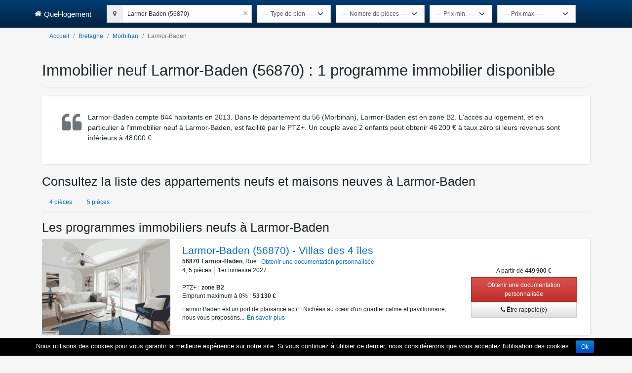

--- FILE ---
content_type: text/html; charset=utf-8
request_url: https://www.quel-logement.fr/immobilier-neuf-larmor-baden-56870
body_size: 14727
content:
<!DOCTYPE html><html lang="en"><head>
    <meta charset="utf-8">
    <title>Immobilier Neuf Larmor-Baden (56870) : 1 programmes immobiliers neufs disponibles</title>
    <base href="/">
    <meta name="viewport" content="width=device-width, initial-scale=1, user-scalable=no">
    <link rel="apple-touch-icon" sizes="57x57" href="/assets/favicon/apple-touch-icon-57x57.png">
    <link rel="apple-touch-icon" sizes="60x60" href="/assets/favicon/apple-touch-icon-60x60.png">
    <link rel="apple-touch-icon" sizes="72x72" href="/assets/favicon/apple-touch-icon-72x72.png">
    <link rel="apple-touch-icon" sizes="76x76" href="/assets/favicon/apple-touch-icon-76x76.png">
    <link rel="apple-touch-icon" sizes="114x114" href="/assets/favicon/apple-touch-icon-114x114.png">
    <link rel="apple-touch-icon" sizes="120x120" href="/assets/favicon/apple-touch-icon-120x120.png">
    <link rel="apple-touch-icon" sizes="144x144" href="/assets/favicon/apple-touch-icon-144x144.png">
    <link rel="apple-touch-icon" sizes="152x152" href="/assets/favicon/apple-touch-icon-152x152.png">
    <link rel="apple-touch-icon" sizes="180x180" href="/assets/favicon/apple-touch-icon-180x180.png">
    <link rel="icon" type="image/png" href="/assets/favicon/favicon-16x16.png" sizes="16x16">
    <link rel="icon" type="image/png" href="/assets/favicon/favicon-32x32.png" sizes="32x32">
    <link rel="icon" type="image/png" href="/assets/favicon/favicon-96x96.png" sizes="96x96">
    <link rel="icon" type="image/png" href="/assets/favicon/favicon-194x194.png" sizes="194x194">
    <link rel="icon" type="image/png" href="/assets/favicon/android-chrome-192x192.png" sizes="192x192">
    <link rel="manifest" href="/assets/favicon/android-chrome-manifest.json">
    <meta name="msapplication-TileColor" content="#2b5797">
    <meta name="msapplication-TileImage" content="/assets/favicon/mstile-144x144.png">
    <meta name="theme-color" content="#ffffff">
    <link href="https://cdn.jsdelivr.net/npm/bootstrap@5.0.2/dist/css/bootstrap.min.css" rel="stylesheet" integrity="sha384-EVSTQN3/azprG1Anm3QDgpJLIm9Nao0Yz1ztcQTwFspd3yD65VohhpuuCOmLASjC" crossorigin="anonymous">
  <style>@charset "UTF-8";:root{--bs-blue:#0d6efd;--bs-indigo:#6610f2;--bs-purple:#6f42c1;--bs-pink:#d63384;--bs-red:#dc3545;--bs-orange:#fd7e14;--bs-yellow:#ffc107;--bs-green:#75fa4c;--bs-teal:#20c997;--bs-cyan:#0dcaf0;--bs-black:#000;--bs-white:#fff;--bs-gray:#6c757d;--bs-gray-dark:#343a40;--bs-gray-100:#f8f9fa;--bs-gray-200:#e9ecef;--bs-gray-300:#dee2e6;--bs-gray-400:#ced4da;--bs-gray-500:#adb5bd;--bs-gray-600:#6c757d;--bs-gray-700:#495057;--bs-gray-800:#343a40;--bs-gray-900:#212529;--bs-primary:#004c8f;--bs-primary-rgb:0, 76, 143;--bs-white-rgb:255, 255, 255;--bs-black-rgb:0, 0, 0;--bs-body-color-rgb:33, 37, 41;--bs-body-bg-rgb:246, 246, 246;--bs-font-sans-serif:"Arial", "Helvetica Neue", Helvetica, sans-serif;--bs-font-monospace:SFMono-Regular, Menlo, Monaco, Consolas, "Liberation Mono", "Courier New", monospace;--bs-gradient:linear-gradient(180deg, rgba(255, 255, 255, .15), rgba(255, 255, 255, 0));--bs-body-font-family:var(--bs-font-sans-serif);--bs-body-font-size:.75rem;--bs-body-font-weight:400;--bs-body-line-height:1.5;--bs-body-color:#212529;--bs-body-bg:#f6f6f6;--bs-border-width:1px;--bs-border-style:solid;--bs-border-color:#dee2e6;--bs-border-color-translucent:rgba(0, 0, 0, .175);--bs-border-radius:0px;--bs-border-radius-sm:.25rem;--bs-border-radius-lg:.5rem;--bs-border-radius-xl:1rem;--bs-border-radius-2xl:2rem;--bs-border-radius-pill:50rem;--bs-link-color:#0d6efd;--bs-link-hover-color:#0a58ca;--bs-code-color:#d63384;--bs-highlight-bg:#fff3cd}*,*:before,*:after{box-sizing:border-box}@media (prefers-reduced-motion: no-preference){:root{scroll-behavior:smooth}}body{margin:0;font-family:var(--bs-body-font-family);font-size:var(--bs-body-font-size);font-weight:var(--bs-body-font-weight);line-height:var(--bs-body-line-height);color:var(--bs-body-color);text-align:var(--bs-body-text-align);background-color:var(--bs-body-bg);-webkit-text-size-adjust:100%;-webkit-tap-highlight-color:rgba(0,0,0,0)}body{margin:0;font-family:Arial}</style><script src="/cdn-cgi/scripts/7d0fa10a/cloudflare-static/rocket-loader.min.js" data-cf-settings="77a4928cdefcc4d8a1ef7a96-|49"></script><link rel="stylesheet" href="styles.9b93d2217a943d6e.css" media="print" onload="this.media='all'"><noscript><link rel="stylesheet" href="styles.9b93d2217a943d6e.css"></noscript><meta property="fb:page_id" content="672961622778901"><meta property="og:site_name" content="Quel-logement"><style ng-transition="serverApp">.page-header[_ngcontent-sc99]{padding-bottom:7.5px;margin:17px 0;border-bottom:1px solid #eee}.block-alert[_ngcontent-sc99]{background-color:#fff;padding:32px 40px;margin-bottom:20px}@media screen and (max-width: 768px){.block-alert[_ngcontent-sc99]{padding:20px 15px}}</style><style ng-transition="serverApp">.footer-top[_ngcontent-sc76]{background-color:#002240;padding:20px 0;color:#fff}.footer-top[_ngcontent-sc76]   h3[_ngcontent-sc76]{margin-top:17px;font-size:21px}.footer-top[_ngcontent-sc76]   li[_ngcontent-sc76]{line-height:1.4;font-size:12px}.footer-top[_ngcontent-sc76]   li[_ngcontent-sc76]   a[_ngcontent-sc76]{color:#fff;text-decoration:none}.footer-top[_ngcontent-sc76]   li[_ngcontent-sc76]   [_ngcontent-sc76]:hover{text-decoration:underline;color:#004480}</style><style ng-transition="serverApp">.footer[_ngcontent-sc77]{font-family:Arial,helvetica neue,Helvetica,sans-serif}.footer[_ngcontent-sc77]   .footer-bottom[_ngcontent-sc77]{background-color:#001b33;padding:20px 0;color:#fff;font-size:12px}.text-center[_ngcontent-sc77]{text-align:center}*[_ngcontent-sc77], [_ngcontent-sc77]:after, [_ngcontent-sc77]:before{box-sizing:border-box}#cookie-notice[_ngcontent-sc77]{position:fixed;min-width:100%;height:auto;z-index:100000;font-size:13px;line-height:20px;left:0;text-align:center;bottom:0;color:#fff;background-color:#000}#cookie-notice[_ngcontent-sc77]   .cookie-notice-container[_ngcontent-sc77]{padding:5px;text-align:center}#cookie-notice[_ngcontent-sc77]   .cookie-notice-container[_ngcontent-sc77]   span[_ngcontent-sc77]{word-wrap:break-word}#cookie-notice[_ngcontent-sc77]   .cookie-notice-container[_ngcontent-sc77]   a[_ngcontent-sc77]{margin-left:10px;font-family:sans-serif;display:inline-block;font-style:normal;cursor:pointer;border-style:solid;border-width:1px;font-size:12px;text-decoration:none;outline:0;margin-right:.3em;margin-bottom:0;line-height:20px;text-align:center;vertical-align:middle;color:#fff;text-shadow:0 -1px 0 rgba(0,0,0,.25);background-color:#006dcc;background-image:linear-gradient(to bottom,#08c,#04c);background-repeat:repeat-x;border-color:#04c #04c #002a80;border-color:rgba(0,0,0,.1) rgba(0,0,0,.1) rgba(0,0,0,.25);box-shadow:0 1px #fff3 inset,0 1px 2px #0000000d;filter:progid:DXImageTransform.Microsoft.gradient(startColorstr="#ff0088cc",endColorstr="#ff0044cc",GradientType=0);filter:progid:DXImageTransform.Microsoft.gradient(enabled=false);padding:2px 10px;border-radius:3px}</style><style ng-transition="serverApp">.form-group[_ngcontent-sc75]   label[_ngcontent-sc75]{margin-bottom:5px;display:inline-block}.form-group[_ngcontent-sc75]   input[_ngcontent-sc75]{height:31px}.form-group[_ngcontent-sc75]   input[_ngcontent-sc75]::placeholder{font-size:15px}.form-group[_ngcontent-sc75]   select[_ngcontent-sc75]{height:31px}.form-group[_ngcontent-sc75]   .btn[_ngcontent-sc75]{margin-top:10px}h3[_ngcontent-sc75]{margin-top:17px;font-size:21px}label[_ngcontent-sc75]{font-size:12px;font-weight:700}.label-checkbox[_ngcontent-sc75]{font-weight:500}  .ng-select.ng-select-single .ng-select-container{border-radius:0;border:1px solid #ccc}  .ng-select .ng-select-container .ng-value-container .ng-placeholder{width:100%;font-size:14px;color:#6c757d;font-weight:500;line-height:1.5;font-family:inherit;padding-left:2px}  .ng-select .ng-arrow-wrapper{display:none}  .ng-select.ng-select-opened .ng-select-container:hover{border-color:#66afe9;outline:0;box-shadow:inset 0 1px 1px #00000013,0 0 8px #66afe9}  .ng-select.ng-select-focused:not(.ng-select-opened)>.ng-select-container{border-color:#66afe9;outline:0;box-shadow:inset 0 1px 1px #00000013,0 0 8px #66afe9}  .ng-select.ng-select-focused>.ng-select-container{border-color:#66afe9;outline:0;box-shadow:inset 0 1px 1px #00000013,0 0 8px #66afe9}</style><style ng-transition="serverApp">[_nghost-sc73]{display:block;position:relative}.help-block[_ngcontent-sc73]{display:block;margin-top:5px;margin-bottom:10px;color:#a94442}.help-block__message[_ngcontent-sc73]{display:block}</style><style ng-transition="serverApp">.input-group[_ngcontent-sc71]{display:table;border-collapse:separate}.input-group[_ngcontent-sc71]   .input-group-addon[_ngcontent-sc71]{padding:6px 12px;font-size:12px;font-weight:400;line-height:1;color:#555;text-align:center;background-color:#eee;border:1px solid #ccc;border-radius:0}.input-group[_ngcontent-sc71]   .input-group-addon[_ngcontent-sc71]   .fa[_ngcontent-sc71]{display:inline-block;color:#555;text-align:center}.input-group[_ngcontent-sc71]   .input-navbar-addon[_ngcontent-sc71]{height:31px}.input-group[_ngcontent-sc71]   .input-group-addon[_ngcontent-sc71]:first-child{border-right:0}.input-group-addon[_ngcontent-sc71], .input-group-btn[_ngcontent-sc71]{width:1%;white-space:nowrap;vertical-align:middle;height:36px}.input-box[_ngcontent-sc71]{height:42px;font-size:15px;padding:10px 16px;line-height:1.33333;width:465px;border-radius:0;outline:0;color:#777;border:1px solid #ccc}@media screen and (max-width: 768px){.input-box[_ngcontent-sc71]{width:100%}}[_nghost-sc71]     ng-select.input-navbar .ng-select-container{min-width:263px!important;max-width:290px!important}@media screen and (max-width: 768px){ng-select[_ngcontent-sc71]{max-width:calc(100% - 30px)}}</style><style ng-transition="serverApp">@charset "UTF-8";.ng-select{position:relative;display:block;box-sizing:border-box}.ng-select div,.ng-select input,.ng-select span{box-sizing:border-box}.ng-select [hidden]{display:none}.ng-select.ng-select-searchable .ng-select-container .ng-value-container .ng-input{opacity:1}.ng-select.ng-select-opened .ng-select-container{z-index:1001}.ng-select.ng-select-disabled .ng-select-container .ng-value-container .ng-placeholder,.ng-select.ng-select-disabled .ng-select-container .ng-value-container .ng-value{-webkit-user-select:none;user-select:none;cursor:default}.ng-select.ng-select-disabled .ng-arrow-wrapper{cursor:default}.ng-select.ng-select-filtered .ng-placeholder{display:none}.ng-select .ng-select-container{cursor:default;display:flex;outline:none;overflow:hidden;position:relative;width:100%}.ng-select .ng-select-container .ng-value-container{display:flex;flex:1}.ng-select .ng-select-container .ng-value-container .ng-input{opacity:0}.ng-select .ng-select-container .ng-value-container .ng-input>input{box-sizing:content-box;background:none transparent;border:0 none;box-shadow:none;outline:none;padding:0;cursor:default;width:100%}.ng-select .ng-select-container .ng-value-container .ng-input>input::-ms-clear{display:none}.ng-select .ng-select-container .ng-value-container .ng-input>input[readonly]{-webkit-user-select:none;user-select:none;width:0;padding:0}.ng-select.ng-select-single.ng-select-filtered .ng-select-container .ng-value-container .ng-value{visibility:hidden}.ng-select.ng-select-single .ng-select-container .ng-value-container,.ng-select.ng-select-single .ng-select-container .ng-value-container .ng-value{white-space:nowrap;overflow:hidden;text-overflow:ellipsis}.ng-select.ng-select-single .ng-select-container .ng-value-container .ng-value .ng-value-icon{display:none}.ng-select.ng-select-single .ng-select-container .ng-value-container .ng-input{position:absolute;left:0;width:100%}.ng-select.ng-select-multiple.ng-select-disabled>.ng-select-container .ng-value-container .ng-value .ng-value-icon{display:none}.ng-select.ng-select-multiple .ng-select-container .ng-value-container{flex-wrap:wrap}.ng-select.ng-select-multiple .ng-select-container .ng-value-container .ng-placeholder{position:absolute}.ng-select.ng-select-multiple .ng-select-container .ng-value-container .ng-value{white-space:nowrap}.ng-select.ng-select-multiple .ng-select-container .ng-value-container .ng-value.ng-value-disabled .ng-value-icon{display:none}.ng-select.ng-select-multiple .ng-select-container .ng-value-container .ng-value .ng-value-icon{cursor:pointer}.ng-select.ng-select-multiple .ng-select-container .ng-value-container .ng-input{flex:1;z-index:2}.ng-select.ng-select-multiple .ng-select-container .ng-value-container .ng-placeholder{z-index:1}.ng-select .ng-clear-wrapper{cursor:pointer;position:relative;width:17px;-webkit-user-select:none;user-select:none}.ng-select .ng-clear-wrapper .ng-clear{display:inline-block;font-size:18px;line-height:1;pointer-events:none}.ng-select .ng-spinner-loader{border-radius:50%;width:17px;height:17px;margin-right:5px;font-size:10px;position:relative;text-indent:-9999em;border-top:2px solid rgba(66,66,66,.2);border-right:2px solid rgba(66,66,66,.2);border-bottom:2px solid rgba(66,66,66,.2);border-left:2px solid #424242;transform:translateZ(0);animation:load8 .8s infinite linear}.ng-select .ng-spinner-loader:after{border-radius:50%;width:17px;height:17px}@keyframes load8{0%{transform:rotate(0)}to{transform:rotate(360deg)}}.ng-select .ng-arrow-wrapper{cursor:pointer;position:relative;text-align:center;-webkit-user-select:none;user-select:none}.ng-select .ng-arrow-wrapper .ng-arrow{pointer-events:none;display:inline-block;height:0;width:0;position:relative}.ng-dropdown-panel{box-sizing:border-box;position:absolute;opacity:0;width:100%;z-index:1050;-webkit-overflow-scrolling:touch}.ng-dropdown-panel .ng-dropdown-panel-items{display:block;height:auto;box-sizing:border-box;max-height:240px;overflow-y:auto}.ng-dropdown-panel .ng-dropdown-panel-items .ng-optgroup{white-space:nowrap;overflow:hidden;text-overflow:ellipsis}.ng-dropdown-panel .ng-dropdown-panel-items .ng-option{box-sizing:border-box;cursor:pointer;display:block;white-space:nowrap;overflow:hidden;text-overflow:ellipsis}.ng-dropdown-panel .ng-dropdown-panel-items .ng-option .ng-option-label:empty:before{content:"\200b"}.ng-dropdown-panel .ng-dropdown-panel-items .ng-option .highlighted{font-weight:700;text-decoration:underline}.ng-dropdown-panel .ng-dropdown-panel-items .ng-option.disabled{cursor:default}.ng-dropdown-panel .scroll-host{overflow:hidden;overflow-y:auto;position:relative;display:block;-webkit-overflow-scrolling:touch}.ng-dropdown-panel .scrollable-content{top:0;left:0;width:100%;height:100%;position:absolute}.ng-dropdown-panel .total-padding{width:1px;opacity:0}
</style><style ng-transition="serverApp">header[_ngcontent-sc72]{min-height:56px;background:#002240;margin-bottom:0;color:#fff}header[_ngcontent-sc72]   .navbar[_ngcontent-sc72]{padding:0}header[_ngcontent-sc72]   nav[_ngcontent-sc72]{position:fixed;right:0;left:0;z-index:1030}header[_ngcontent-sc72]   nav[_ngcontent-sc72]   .container[_ngcontent-sc72]{display:flex;flex-wrap:inherit;align-items:center;justify-content:space-between;padding-left:15px;padding-right:15px;margin:auto;max-width:100%}header[_ngcontent-sc72]   h1[_ngcontent-sc72]{margin:0}@media (max-width: 768px){header[_ngcontent-sc72]   .navbar-header[_ngcontent-sc72]{width:100%;display:flex;flex-direction:row-reverse}}header[_ngcontent-sc72]   .navbar-toggle[_ngcontent-sc72]{display:none;color:#fff}@media (max-width: 768px){header[_ngcontent-sc72]   .navbar-toggle[_ngcontent-sc72]{display:block;position:relative;float:right;padding:9px 10px;margin-top:8px;margin-bottom:8px;background-color:transparent;border:1px solid transparent;border-radius:0;margin-left:auto}}header[_ngcontent-sc72]   .navbar-toggle[_ngcontent-sc72]:focus, header[_ngcontent-sc72]   .navbar-toggle[_ngcontent-sc72]:hover{background-color:#333}header[_ngcontent-sc72]   .navbar-toggle[_ngcontent-sc72]{outline:none;border:none}@media screen and (max-width: 768px){header[_ngcontent-sc72]   .mobile-search[_ngcontent-sc72]{display:flex;flex-direction:column}}header[_ngcontent-sc72]   .navbar-brand[_ngcontent-sc72]{color:#fff;display:flex;margin-left:-15px;font-size:15px;padding:16.5px 15px;line-height:17px}header[_ngcontent-sc72]   .navbar-brand[_ngcontent-sc72]   i[_ngcontent-sc72]{margin-right:5px}@media (max-width: 768px){header[_ngcontent-sc72]   .navbar-brand[_ngcontent-sc72]{padding:16.5px 0 16.5px 15px}}header[_ngcontent-sc72]   .navbar-brand[_ngcontent-sc72]:focus, header[_ngcontent-sc72]   .navbar-brand[_ngcontent-sc72]:hover, header[_ngcontent-sc72]   .navbar-brand[_ngcontent-sc72]:visited, header[_ngcontent-sc72]   .navbar-brand[_ngcontent-sc72]:active{text-decoration:none;color:#fff}header[_ngcontent-sc72]   .navbar-inverse[_ngcontent-sc72]   .navbar-brand[_ngcontent-sc72]:focus, header[_ngcontent-sc72]   .navbar-inverse[_ngcontent-sc72]   .navbar-brand[_ngcontent-sc72]:hover, header[_ngcontent-sc72]   .navbar-inverse[_ngcontent-sc72]   .navbar-nav[_ngcontent-sc72] > li[_ngcontent-sc72] > a[_ngcontent-sc72]:focus, header[_ngcontent-sc72]   .navbar-inverse[_ngcontent-sc72]   .navbar-nav[_ngcontent-sc72] > li[_ngcontent-sc72] > a[_ngcontent-sc72]:hover{background-color:transparent;color:#fff}header[_ngcontent-sc72]   a[_ngcontent-sc72]:active, header[_ngcontent-sc72]   a[_ngcontent-sc72]:hover{outline:0}.navbar-inverse[_ngcontent-sc72]{color:#fff;background-image:linear-gradient(to bottom,#003d73 0,#002240 100%);background-repeat:repeat-x}@media (min-width: 768px){.navbar-left[_ngcontent-sc72]{float:left!important}}.navbar-form[_ngcontent-sc72]{display:flex;display:block;flex-direction:row;padding:5px 15px;margin:5px -15px}@media (min-width: 768px){.navbar-form[_ngcontent-sc72]{display:flex}}.navbar-form[_ngcontent-sc72]   label[_ngcontent-sc72]{color:#fff}@media (min-width: 992px){.navbar-form[_ngcontent-sc72]   .form-group[_ngcontent-sc72]{margin-right:10px}}.navbar-form[_ngcontent-sc72]   .form-group[_ngcontent-sc72]   label[_ngcontent-sc72]{font-weight:700;padding:5px 0}.navbar-form[_ngcontent-sc72]   .form-group[_ngcontent-sc72]   select[_ngcontent-sc72]{border-radius:0;height:36px;width:auto;padding:6px 36px 6px 12px}.navbar-collapse[_ngcontent-sc72]{flex-basis:auto}@media (min-width: 769px){.navbar-collapse[_ngcontent-sc72]{display:block;height:unset}}.navbar-collapse[_ngcontent-sc72]   .form-group[_ngcontent-sc72]{margin-bottom:0}</style><style ng-transition="serverApp">.breadcrumb[_ngcontent-sc85]{padding:8px 15px;margin-bottom:17px}</style><style ng-transition="serverApp">.jumbotron[_ngcontent-sc86]{font-size:14.4px;font-weight:200}</style><link rel="canonical" href="https://www.quel-logement.fr/immobilier-neuf-larmor-baden-56870"><meta name="title" content="Immobilier Neuf Larmor-Baden (56870) : 1 programmes immobiliers neufs disponibles"><meta property="og:title" content="Immobilier Neuf Larmor-Baden (56870) : 1 programmes immobiliers neufs disponibles"><meta name="twitter:title" content="Immobilier Neuf Larmor-Baden (56870) : 1 programmes immobiliers neufs disponibles"><meta name="description" content="Découvrez les programmes immobiliers neufs à Larmor-Baden (56870) : prix, plans, disponibilités. Consultez les appartements neufs et maisons neuves."><meta property="og:description" content="Découvrez les programmes immobiliers neufs à Larmor-Baden (56870) : prix, plans, disponibilités. Consultez les appartements neufs et maisons neuves."><meta name="twitter:description" content="Découvrez les programmes immobiliers neufs à Larmor-Baden (56870) : prix, plans, disponibilités. Consultez les appartements neufs et maisons neuves."><meta property="og:type" content="article"><meta property="og:url" content="https://www.quel-logement.fr/immobilier-neuf-larmor-baden-56870"><meta name="twitter:url" content="https://www.quel-logement.fr/immobilier-neuf-larmor-baden-56870"><style ng-transition="serverApp">a[_ngcontent-sc95]{padding:10px 15px;display:block;position:relative;text-decoration:none}a[_ngcontent-sc95]:hover{background-color:#eee}li[_ngcontent-sc95]{float:left;margin-bottom:-1px}li.active[_ngcontent-sc95] > a[_ngcontent-sc95], li.active[_ngcontent-sc95] > a[_ngcontent-sc95]:focus, li.active[_ngcontent-sc95] > a[_ngcontent-sc95]:hover{color:#555;background-color:#f6f6f6;border:1px solid #ddd;border-bottom-color:transparent;cursor:default}</style><style ng-transition="serverApp">.program-result[_ngcontent-sc89]{margin-bottom:15px;background-color:#fff;box-shadow:1px 1px 4px #ddd}.program-result[_ngcontent-sc89]:last-child{margin-bottom:30px}.program-result[_ngcontent-sc89]   .min-price[_ngcontent-sc89]{margin-bottom:4px;font-size:12px}.program-result[_ngcontent-sc89]   app-img[_ngcontent-sc89]{cursor:pointer;margin:auto}.program-result[_ngcontent-sc89]   .image-row[_ngcontent-sc89]{display:flex}@media screen and (max-width: 767px){.program-result[_ngcontent-sc89]   .image-row[_ngcontent-sc89]{justify-content:center}}.program-result[_ngcontent-sc89]   h2[_ngcontent-sc89], .program-result[_ngcontent-sc89]   h3[_ngcontent-sc89]{font-size:21px;margin-bottom:2px;margin-top:0}.program-result[_ngcontent-sc89]   h2[_ngcontent-sc89]   a[_ngcontent-sc89], .program-result[_ngcontent-sc89]   h3[_ngcontent-sc89]   a[_ngcontent-sc89]{text-decoration:none}.program-result[_ngcontent-sc89]   h2[_ngcontent-sc89]   a[_ngcontent-sc89]:hover, .program-result[_ngcontent-sc89]   h3[_ngcontent-sc89]   a[_ngcontent-sc89]:hover{text-decoration:underline}.program-result[_ngcontent-sc89]   .content[_ngcontent-sc89]{padding:10px}@media (min-width: 768px){.program-result[_ngcontent-sc89]   .content[_ngcontent-sc89]{padding:10px 5px 10px 0}}.program-result[_ngcontent-sc89]   address[_ngcontent-sc89]{font-size:12px;line-height:1.42857;margin-bottom:0}.program-result[_ngcontent-sc89]   address[_ngcontent-sc89]   .address[_ngcontent-sc89], .program-result[_ngcontent-sc89]   address[_ngcontent-sc89]   .postalCode[_ngcontent-sc89], .program-result[_ngcontent-sc89]   address[_ngcontent-sc89]   .city[_ngcontent-sc89]{display:inline-block}.program-result[_ngcontent-sc89]   address[_ngcontent-sc89]   .postalCode[_ngcontent-sc89]{margin-right:4px}.program-result[_ngcontent-sc89]   address[_ngcontent-sc89]   .postalCode[_ngcontent-sc89], .program-result[_ngcontent-sc89]   address[_ngcontent-sc89]   .city[_ngcontent-sc89]{font-weight:700}.program-result[_ngcontent-sc89]   address[_ngcontent-sc89]   .btn[_ngcontent-sc89]{padding:0;font-size:12px}.program-result[_ngcontent-sc89]   .memo[_ngcontent-sc89]{overflow:hidden;font-size:12px;line-height:1.42857;margin-bottom:10px}.program-result[_ngcontent-sc89]   .memo[_ngcontent-sc89]   dt[_ngcontent-sc89]{font-weight:400;clear:left;float:left}.program-result[_ngcontent-sc89]   .memo[_ngcontent-sc89]   dt[_ngcontent-sc89]:after{content:" : "}.program-result[_ngcontent-sc89]   .memo[_ngcontent-sc89]   dd[_ngcontent-sc89]{font-weight:700;margin-left:4px;float:left;margin-bottom:0}.program-result[_ngcontent-sc89]   .description[_ngcontent-sc89]{font-size:12px;margin-bottom:10px;line-height:1.42857}.program-result[_ngcontent-sc89]   .description[_ngcontent-sc89]   button[_ngcontent-sc89]{vertical-align:baseline;border:0;line-height:1.42857;font-size:12px;padding:0 0 0 5px;text-decoration:none}.program-result[_ngcontent-sc89]   .description[_ngcontent-sc89]   button[_ngcontent-sc89]:hover{text-decoration:underline}.program-result[_ngcontent-sc89]   .infos[_ngcontent-sc89]{overflow:hidden;margin-bottom:10px;font-size:12px;line-height:1.42857}.program-result[_ngcontent-sc89]   .infos[_ngcontent-sc89]   dt[_ngcontent-sc89]{display:none;float:left}.program-result[_ngcontent-sc89]   .infos[_ngcontent-sc89]   dd[_ngcontent-sc89]{float:left}.program-result[_ngcontent-sc89]   .infos[_ngcontent-sc89]   dd[_ngcontent-sc89]:not(:first-of-type){margin-left:6px;padding-left:6px;border-left:1px solid #d3d3d3}.program-result[_ngcontent-sc89]   .room.highlighted[_ngcontent-sc89]{line-height:1;padding:0 4px}.program-box[_ngcontent-sc89]{background-color:#fff;box-shadow:1px 1px 4px #ddd}.program-box[_ngcontent-sc89]   .thumbnail[_ngcontent-sc89]{padding:0;background:none}.program-box[_ngcontent-sc89]   .thumbnail[_ngcontent-sc89]   .caption[_ngcontent-sc89]   .name[_ngcontent-sc89]{white-space:nowrap;overflow:hidden;text-overflow:ellipsis;font-weight:700}.program-box[_ngcontent-sc89]   .thumbnail[_ngcontent-sc89]   .caption[_ngcontent-sc89]   .actions[_ngcontent-sc89]{margin-bottom:8px}.program-box[_ngcontent-sc89]   .thumbnail[_ngcontent-sc89]   .caption[_ngcontent-sc89]   .actions[_ngcontent-sc89]   .btn[_ngcontent-sc89]{text-overflow:ellipsis;overflow:hidden}[_nghost-sc89]     app-img advanced-image img{margin:auto}</style><style ng-transition="serverApp">[_nghost-sc81]{display:inline-block}[_nghost-sc81]     advanced-image{display:inline-block;width:100%}[_nghost-sc81]     advanced-image img{max-width:100%}</style><style ng-transition="serverApp">[_nghost-sc79]{display:block}</style></head>
  <body>
    <app-root ng-version="14.2.6" ng-server-context="other"><router-outlet></router-outlet><app-geo _nghost-sc99=""><app-navbar _ngcontent-sc99="" _nghost-sc72=""><header _ngcontent-sc72=""><nav _ngcontent-sc72="" role="navigation" class="navbar navbar-inverse navbar-fixed-top"><div _ngcontent-sc72="" class="container"><div _ngcontent-sc72="" class="navbar-header"><button _ngcontent-sc72="" type="button" data-bs-toggle="collapse" data-bs-target="#form" class="navbar-toggle"><!----><span _ngcontent-sc72=""><i _ngcontent-sc72="" class="fa fa-search"></i> Recherche</span><!----></button><!----><a _ngcontent-sc72="" href="/" class="navbar-brand"><i _ngcontent-sc72="" class="fa fa-home"></i> Quel-logement</a></div><div _ngcontent-sc72="" id="form" class="navbar-collapse collapse"><form _ngcontent-sc72="" novalidate="" autocomplete="off" role="search" class="navbar-form navbar-left ng-untouched ng-pristine ng-valid"><div _ngcontent-sc72="" class="form-group"><app-geo-search _ngcontent-sc72="" name="search-navbar" class="navbar-search ng-untouched ng-pristine ng-valid" _nghost-sc71=""><div _ngcontent-sc71="" class="input-group"><div _ngcontent-sc71="" class="input-group-addon"><i _ngcontent-sc71="" class="fa fa-map-marker"></i></div><!----><ng-select _ngcontent-sc71="" bindlabel="label" groupby="typeLabel" notfoundtext="Aucun résultat" class="input-navbar ng-select-typeahead ng-select-searchable ng-select-clearable ng-select ng-select-single ng-untouched ng-pristine ng-valid"><div class="ng-select-container ng-has-value"><div class="ng-value-container"><div class="ng-placeholder">Entrez votre ville, département, région de recherche</div><div class="ng-value"><!----><span aria-hidden="true" class="ng-value-icon left">×</span><span class="ng-value-label">Larmor-Baden (56870)</span><!----></div><!----><!----><!----><!----><div role="combobox" aria-haspopup="listbox" class="ng-input" aria-expanded="false"><input aria-autocomplete="list" type="text" autocorrect="off" autocapitalize="off" autocomplete="a51a1e67f841" value=""></div></div><!----><span class="ng-clear-wrapper" title="Clear all"><span aria-hidden="true" class="ng-clear">×</span></span><!----><span class="ng-arrow-wrapper"><span class="ng-arrow"></span></span></div><!----></ng-select></div></app-geo-search></div><div _ngcontent-sc72="" class="form-group"><label _ngcontent-sc72="" for="type-bien" class="d-md-none d-lg-none">Type de bien</label><select _ngcontent-sc72="" name="type-bien" id="type-bien" class="form-control form-select ng-untouched ng-pristine ng-valid" value=""><option _ngcontent-sc72="" value="">— Type de bien —</option><option _ngcontent-sc72="" value="apartment">Appartement</option><option _ngcontent-sc72="" value="house">Maison</option></select></div><!----><div _ngcontent-sc72="" class="form-group"><label _ngcontent-sc72="" for="rooms" class="d-md-none d-lg-none">Nombre de pièces</label><select _ngcontent-sc72="" name="rooms" id="rooms" class="form-control form-select ng-untouched ng-pristine ng-valid" value=""><option _ngcontent-sc72="" value="">— Nombre de pièces —</option><option _ngcontent-sc72="" value="1">Studio</option><option _ngcontent-sc72="" value="2">2 pièces</option><option _ngcontent-sc72="" value="3">3 pièces</option><option _ngcontent-sc72="" value="4">4 pièces</option><option _ngcontent-sc72="" value="5">5 pièces</option><option _ngcontent-sc72="" value="6">6 pièces</option></select></div><div _ngcontent-sc72="" class="form-group"><label _ngcontent-sc72="" for="min-price" class="d-md-none d-lg-none">Prix minimum</label><select _ngcontent-sc72="" name="min-price" id="min-price" class="form-control form-select ng-untouched ng-pristine ng-valid" value=""><option _ngcontent-sc72="" value="">— Prix min. —</option><option _ngcontent-sc72="" value="0">0 €</option><option _ngcontent-sc72="" value="25000">25 000 €</option><option _ngcontent-sc72="" value="50000">50 000 €</option><option _ngcontent-sc72="" value="75000">75 000 €</option><option _ngcontent-sc72="" value="100000">100 000 €</option><option _ngcontent-sc72="" value="125000">125 000 €</option><option _ngcontent-sc72="" value="150000">150 000 €</option><option _ngcontent-sc72="" value="175000">175 000 €</option><option _ngcontent-sc72="" value="200000">200 000 €</option><option _ngcontent-sc72="" value="225000">225 000 €</option><option _ngcontent-sc72="" value="250000">250 000 €</option><option _ngcontent-sc72="" value="275000">275 000 €</option><option _ngcontent-sc72="" value="300000">300 000 €</option><option _ngcontent-sc72="" value="325000">325 000 €</option><option _ngcontent-sc72="" value="350000">350 000 €</option><option _ngcontent-sc72="" value="400000">400 000 €</option><option _ngcontent-sc72="" value="450000">450 000 €</option><option _ngcontent-sc72="" value="500000">500 000 €</option><option _ngcontent-sc72="" value="550000">550 000 €</option><option _ngcontent-sc72="" value="600000">600 000 €</option><option _ngcontent-sc72="" value="650000">650 000 €</option><option _ngcontent-sc72="" value="700000">700 000 €</option><option _ngcontent-sc72="" value="800000">800 000 €</option><option _ngcontent-sc72="" value="900000">900 000 €</option><option _ngcontent-sc72="" value="1000000">1 000 000 €</option><option _ngcontent-sc72="" value="1100000">1 100 000 €</option><option _ngcontent-sc72="" value="1200000">1 200 000 €</option><option _ngcontent-sc72="" value="1300000">1 300 000 €</option><option _ngcontent-sc72="" value="1400000">1 400 000 €</option><option _ngcontent-sc72="" value="1500000">1 500 000 €</option><option _ngcontent-sc72="" value="2000000">2 000 000 €</option></select></div><div _ngcontent-sc72="" class="form-group"><label _ngcontent-sc72="" for="max-price" class="d-md-none d-lg-none">Prix maximum</label><select _ngcontent-sc72="" name="max-price" id="max-price" class="form-control form-select ng-untouched ng-pristine ng-valid" value=""><option _ngcontent-sc72="" value="">— Prix max. —</option><option _ngcontent-sc72="" value="25000">25 000 €</option><option _ngcontent-sc72="" value="50000">50 000 €</option><option _ngcontent-sc72="" value="75000">75 000 €</option><option _ngcontent-sc72="" value="100000">100 000 €</option><option _ngcontent-sc72="" value="125000">125 000 €</option><option _ngcontent-sc72="" value="150000">150 000 €</option><option _ngcontent-sc72="" value="175000">175 000 €</option><option _ngcontent-sc72="" value="200000">200 000 €</option><option _ngcontent-sc72="" value="225000">225 000 €</option><option _ngcontent-sc72="" value="250000">250 000 €</option><option _ngcontent-sc72="" value="275000">275 000 €</option><option _ngcontent-sc72="" value="300000">300 000 €</option><option _ngcontent-sc72="" value="325000">325 000 €</option><option _ngcontent-sc72="" value="350000">350 000 €</option><option _ngcontent-sc72="" value="400000">400 000 €</option><option _ngcontent-sc72="" value="450000">450 000 €</option><option _ngcontent-sc72="" value="500000">500 000 €</option><option _ngcontent-sc72="" value="550000">550 000 €</option><option _ngcontent-sc72="" value="600000">600 000 €</option><option _ngcontent-sc72="" value="650000">650 000 €</option><option _ngcontent-sc72="" value="700000">700 000 €</option><option _ngcontent-sc72="" value="800000">800 000 €</option><option _ngcontent-sc72="" value="900000">900 000 €</option><option _ngcontent-sc72="" value="1000000">1 000 000 €</option><option _ngcontent-sc72="" value="1100000">1 100 000 €</option><option _ngcontent-sc72="" value="1200000">1 200 000 €</option><option _ngcontent-sc72="" value="1300000">1 300 000 €</option><option _ngcontent-sc72="" value="1400000">1 400 000 €</option><option _ngcontent-sc72="" value="1500000">1 500 000 €</option><option _ngcontent-sc72="" value="2000000">2 000 000 €</option><option _ngcontent-sc72="" value="2147483647">Plus de 2 000 000 €</option></select></div></form></div><!----></div></nav></header><!----></app-navbar><!----><div _ngcontent-sc99="" class="container"><app-breadcrumb _ngcontent-sc99="" _nghost-sc85=""><ol _ngcontent-sc85="" class="breadcrumb"><li _ngcontent-sc85="" class="breadcrumb-item"><a _ngcontent-sc85="" href="/"> Accueil </a><!----><!----></li><li _ngcontent-sc85="" class="breadcrumb-item"><a _ngcontent-sc85="" href="/immobilier-neuf-bretagne-53"> Bretagne </a><!----><!----></li><li _ngcontent-sc85="" class="breadcrumb-item"><a _ngcontent-sc85="" href="/immobilier-neuf-morbihan-56"> Morbihan </a><!----><!----></li><li _ngcontent-sc85="" class="breadcrumb-item active"><!---->Larmor-Baden<!----><!----></li><!----></ol></app-breadcrumb><!----><app-geo-title _ngcontent-sc99=""><div class="page-header"><h1>Immobilier neuf Larmor-Baden (56870)&nbsp;: 1 programme immobilier disponible</h1></div></app-geo-title><!----><app-block-quote _ngcontent-sc99="" _nghost-sc86=""><div _ngcontent-sc86="" class="jumbotron"><p _ngcontent-sc86=""><span _ngcontent-sc86=""><i _ngcontent-sc86="" class="fa fa-quote-left fa-3x pull-left text-muted"></i> Larmor-Baden compte 844 habitants en 2013. Dans le département du 56 (Morbihan), Larmor-Baden est en zone B2. L'accès au logement, et en particulier à l'immobilier neuf à Larmor-Baden, est facilité par le PTZ+. Un couple avec 2 enfants peut obtenir 46 200&nbsp;€ à taux zéro si leurs revenus sont inférieurs à 48 000&nbsp;€.</span><!----><!----></p><!----><!----><!----><!----><!----><!----><!----><!----><!----></div></app-block-quote><!----><!----><!----><app-program-typology-block _ngcontent-sc99="" type="main" _nghost-sc95=""><h2 _ngcontent-sc95="">Consultez la liste des appartements neufs et maisons neuves à Larmor-Baden</h2><ul _ngcontent-sc95="" class="nav nav-tabs"><li _ngcontent-sc95="" class=""><!----><!----><a _ngcontent-sc95="" title="Appartement neuf 4 pièces Larmor-Baden" href="/immobilier-neuf-larmor-baden-56870?nombre-de-pieces=4">4 pièces</a><!----><!----></li><li _ngcontent-sc95="" class=""><!----><!----><a _ngcontent-sc95="" title="Appartement neuf 5 pièces Larmor-Baden" href="/immobilier-neuf-larmor-baden-56870?nombre-de-pieces=5">5 pièces</a><!----><!----></li><!----></ul><!----><!----><!----></app-program-typology-block><!----><!----><div _ngcontent-sc99="" class="main-results"><app-geo-title-list _ngcontent-sc99=""><h2>Les programmes immobiliers neufs à Larmor-Baden</h2></app-geo-title-list><!----><app-program-result _ngcontent-sc99="" type="main" _nghost-sc89=""><div _ngcontent-sc89="" class="program-result"><div _ngcontent-sc89="" class="row"><div _ngcontent-sc89="" class="col-sm-3 image-row"><app-img _ngcontent-sc89="" class="img-responsive" _nghost-sc81=""><advanced-image _ngcontent-sc81="" _nghost-sc79=""><img _ngcontent-sc79="" alt="Larmor-Baden - Villas des 4 îles" loading="eager" src="https://res.cloudinary.com/quel-logement/image/upload/f_auto/q_auto/c_fill,g_auto,h_300,w_400/e_vectorize/q_auto/f_svg/k9eeg1djimhpuoxl9em5?_a=AKAJZDW0"></advanced-image><!----></app-img><!----><!----><!----><!----><!----></div><div _ngcontent-sc89="" class="col-sm-9"><div _ngcontent-sc89="" class="content"><h3 _ngcontent-sc89=""><a _ngcontent-sc89="" title="Découvrez Villas des 4 îles, programme neuf à Larmor-Baden" href="/immobilier-neuf-larmor-baden-56870/villas-des-4-iles"><!----> Larmor-Baden (56870) - Villas des 4 îles <!----><!----></a><!----><!----></h3><!----><!----><!----><address _ngcontent-sc89=""><div _ngcontent-sc89="" class="postalCode"> 56870 </div><div _ngcontent-sc89="" class="city"> Larmor-Baden </div><div _ngcontent-sc89="" class="address"> , Rue : <!----><button _ngcontent-sc89="" class="btn btn-link btn-text"> Obtenir une documentation personnalisée </button><!----></div></address><div _ngcontent-sc89="" class="row"><div _ngcontent-sc89="" class="col-sm-8"><dl _ngcontent-sc89="" class="infos"><dt _ngcontent-sc89="">Nombre de pièces</dt><!----><dd _ngcontent-sc89="" title="Nombre de pièces" tooltip="Nombre de pièces" tooltip-placement="top"><span _ngcontent-sc89=""><span _ngcontent-sc89="" class="room">4</span><span _ngcontent-sc89="">,</span><!---->&nbsp;</span><span _ngcontent-sc89=""><span _ngcontent-sc89="" class="room">5</span><!---->&nbsp;</span><!---->pièces </dd><!----><dt _ngcontent-sc89="">Date de livraison</dt><!----><dd _ngcontent-sc89="" title="Date de livraison" tooltip="Date de livraison" tooltip-placement="top"> 1er trimestre 2027 </dd><!----></dl><dl _ngcontent-sc89="" class="memo"><dt _ngcontent-sc89="">PTZ+</dt><!----><dd _ngcontent-sc89="">zone B2</dd><!----><dt _ngcontent-sc89="">Emprunt maximum à 0%</dt><!----><dd _ngcontent-sc89=""> 53 130&nbsp;€ </dd><!----></dl><!----><!----><div _ngcontent-sc89="" class="description"><span _ngcontent-sc89="">Larmor Baden est un port de plaisance actif ! Nichées au cœur d'un quartier calme et pavillonnaire, nous vous proposons...</span><button _ngcontent-sc89="" type="button" class="btn btn-link btn-text"> En savoir plus </button></div><!----></div><div _ngcontent-sc89="" class="col-sm-4 text-center block-btn-prix"><div _ngcontent-sc89="" class="min-price"> A partir de <!----><strong _ngcontent-sc89="" class="amount"> 449 900&nbsp;€ <span _ngcontent-sc89=""><a _ngcontent-sc89="" href="/immobilier-neuf-larmor-baden-56870/villas-des-4-iles">  </a><!----><!----></span><!----><!----><!----></strong><!----><!----></div><!----><button _ngcontent-sc89="" class="btn btn-danger col-sm-offset-1 col-sm-10"> Obtenir une documentation personnalisée </button><!----><button _ngcontent-sc89="" class="btn btn-default col-sm-offset-1 col-sm-10"><i _ngcontent-sc89="" class="fa fa-phone"></i> Être rappelé(e) </button></div></div></div></div></div></div></app-program-result><!----><!----><!----></div><div _ngcontent-sc99="" class="secondary-results"><app-geo-title-secondary-results _ngcontent-sc99=""><h2>Les programmes immobiliers neufs proches de Larmor-Baden</h2></app-geo-title-secondary-results><div _ngcontent-sc99="" class="row"><div _ngcontent-sc99="" class="col-md-3"><ul _ngcontent-sc99="" class="fa-ul"><li _ngcontent-sc99=""><i _ngcontent-sc99="" class="fa-li fa fa-angle-right"></i><a _ngcontent-sc99="" href="/immobilier-neuf-arzon-56640"><span _ngcontent-sc99=""> Immobilier neuf à Arzon </span><!----><!----></a></li></ul><!----><!----></div><div _ngcontent-sc99="" class="col-md-3"><ul _ngcontent-sc99="" class="fa-ul"><li _ngcontent-sc99=""><i _ngcontent-sc99="" class="fa-li fa fa-angle-right"></i><a _ngcontent-sc99="" href="/immobilier-neuf-baden-56870"><span _ngcontent-sc99=""> Immobilier neuf à Baden </span><!----><!----></a></li></ul><!----><!----></div><div _ngcontent-sc99="" class="col-md-3"><ul _ngcontent-sc99="" class="fa-ul"><li _ngcontent-sc99=""><i _ngcontent-sc99="" class="fa-li fa fa-angle-right"></i><a _ngcontent-sc99="" href="/immobilier-neuf-locmariaquer-56740"><span _ngcontent-sc99=""> Immobilier neuf à Locmariaquer </span><!----><!----></a></li></ul><!----><!----></div><div _ngcontent-sc99="" class="col-md-3"><ul _ngcontent-sc99="" class="fa-ul"><li _ngcontent-sc99=""><i _ngcontent-sc99="" class="fa-li fa fa-angle-right"></i><a _ngcontent-sc99="" href="/immobilier-neuf-ploeren-56880"><span _ngcontent-sc99=""> Immobilier neuf à Ploeren </span><!----><!----></a></li></ul><!----><!----></div><!----></div><!----><!----><!----><app-program-result _ngcontent-sc99="" type="secondary" _nghost-sc89=""><div _ngcontent-sc89="" class="program-result"><div _ngcontent-sc89="" class="row"><div _ngcontent-sc89="" class="col-sm-3 image-row"><app-img _ngcontent-sc89="" class="img-responsive" _nghost-sc81=""><advanced-image _ngcontent-sc81="" _nghost-sc79=""><img _ngcontent-sc79="" alt="Arradon - A Arradon, à 3mn de l'hyper-centre" loading="eager" src="https://res.cloudinary.com/quel-logement/image/upload/f_auto/q_auto/c_fill,g_auto,h_300,w_400/e_vectorize/q_auto/f_svg/qpopi18n68lst3mzpchu?_a=AKAJZDW0"></advanced-image><!----></app-img><!----><!----><!----><!----><!----></div><div _ngcontent-sc89="" class="col-sm-9"><div _ngcontent-sc89="" class="content"><!----><!----><h3 _ngcontent-sc89=""><a _ngcontent-sc89="" title="Découvrez A Arradon, à 3mn de l'hyper-centre, programme neuf à Arradon" href="/immobilier-neuf-arradon-56610/a-arradon-a-3mn-de-l-hyper-centre?type=sec"><!----> Arradon - A Arradon, à 3mn de l'hyper-centre <!----><!----></a><!----><!----></h3><!----><address _ngcontent-sc89=""><div _ngcontent-sc89="" class="postalCode"> 56610 </div><div _ngcontent-sc89="" class="city"> Arradon </div><div _ngcontent-sc89="" class="address"> , Rue : <!----><button _ngcontent-sc89="" class="btn btn-link btn-text"> Obtenir une documentation personnalisée </button><!----></div></address><div _ngcontent-sc89="" class="row"><div _ngcontent-sc89="" class="col-sm-8"><dl _ngcontent-sc89="" class="infos"><dt _ngcontent-sc89="">Nombre de pièces</dt><!----><dd _ngcontent-sc89="" title="Nombre de pièces" tooltip="Nombre de pièces" tooltip-placement="top"><span _ngcontent-sc89=""><span _ngcontent-sc89="" class="room">3</span><span _ngcontent-sc89="">,</span><!---->&nbsp;</span><span _ngcontent-sc89=""><span _ngcontent-sc89="" class="room">4</span><!---->&nbsp;</span><!---->pièces </dd><!----><!----><!----></dl><dl _ngcontent-sc89="" class="memo"><dt _ngcontent-sc89="">PTZ+</dt><!----><dd _ngcontent-sc89="">zone B2</dd><!----><dt _ngcontent-sc89="">Emprunt maximum à 0%</dt><!----><dd _ngcontent-sc89=""> 53 130&nbsp;€ </dd><!----></dl><!----><!----><div _ngcontent-sc89="" class="description"><span _ngcontent-sc89="">OFFRE EXCEPTIONNELLE : FRAIS DE NOTAIRE OFFERTS*

EN COMMERCIALISATION

Idéal Pied-à-Terre - Grands logements sur demande et personnalisables

A Arradon, pour habiter ou...</span><button _ngcontent-sc89="" type="button" class="btn btn-link btn-text"> En savoir plus </button></div><!----></div><div _ngcontent-sc89="" class="col-sm-4 text-center block-btn-prix"><div _ngcontent-sc89="" class="min-price"> A partir de <!----><strong _ngcontent-sc89="" class="amount"> 344 100&nbsp;€ <!----><!----><span _ngcontent-sc89=""><a _ngcontent-sc89="" href="/immobilier-neuf-arradon-56610/a-arradon-a-3mn-de-l-hyper-centre?type=sec">  </a><!----><!----></span><!----></strong><!----><!----></div><!----><button _ngcontent-sc89="" class="btn btn-danger col-sm-offset-1 col-sm-10"> Obtenir une documentation personnalisée </button><!----><button _ngcontent-sc89="" class="btn btn-default col-sm-offset-1 col-sm-10"><i _ngcontent-sc89="" class="fa fa-phone"></i> Être rappelé(e) </button></div></div></div></div></div></div></app-program-result><!----><app-program-result _ngcontent-sc99="" type="secondary" _nghost-sc89=""><div _ngcontent-sc89="" class="program-result"><div _ngcontent-sc89="" class="row"><div _ngcontent-sc89="" class="col-sm-3 image-row"><app-img _ngcontent-sc89="" class="img-responsive" _nghost-sc81=""><advanced-image _ngcontent-sc81="" _nghost-sc79=""><img _ngcontent-sc79="" alt="Vannes - Les Maritimes" loading="eager" src="https://res.cloudinary.com/quel-logement/image/upload/f_auto/q_auto/c_fill,g_auto,h_300,w_400/e_vectorize/q_auto/f_svg/oybcjvpzdbqglhocmhhf?_a=AKAJZDW0"></advanced-image><!----></app-img><!----><!----><!----><!----><!----></div><div _ngcontent-sc89="" class="col-sm-9"><div _ngcontent-sc89="" class="content"><!----><!----><h3 _ngcontent-sc89=""><a _ngcontent-sc89="" title="Découvrez Les Maritimes, programme neuf à Vannes" href="/immobilier-neuf-vannes-56000/les-maritimes?type=sec"><!----> Vannes - Les Maritimes <!----><!----></a><!----><!----></h3><!----><address _ngcontent-sc89=""><div _ngcontent-sc89="" class="postalCode"> 56000 </div><div _ngcontent-sc89="" class="city"> Vannes </div><div _ngcontent-sc89="" class="address"> , Rue : <!----><button _ngcontent-sc89="" class="btn btn-link btn-text"> Obtenir une documentation personnalisée </button><!----></div></address><div _ngcontent-sc89="" class="row"><div _ngcontent-sc89="" class="col-sm-8"><dl _ngcontent-sc89="" class="infos"><dt _ngcontent-sc89="">Nombre de pièces</dt><!----><dd _ngcontent-sc89="" title="Nombre de pièces" tooltip="Nombre de pièces" tooltip-placement="top"><span _ngcontent-sc89=""><span _ngcontent-sc89="" class="room">1</span><span _ngcontent-sc89="">,</span><!---->&nbsp;</span><span _ngcontent-sc89=""><span _ngcontent-sc89="" class="room">2</span><span _ngcontent-sc89="">,</span><!---->&nbsp;</span><span _ngcontent-sc89=""><span _ngcontent-sc89="" class="room">3</span><span _ngcontent-sc89="">,</span><!---->&nbsp;</span><span _ngcontent-sc89=""><span _ngcontent-sc89="" class="room">4</span><span _ngcontent-sc89="">,</span><!---->&nbsp;</span><span _ngcontent-sc89=""><span _ngcontent-sc89="" class="room">5</span><span _ngcontent-sc89="">,</span><!---->&nbsp;</span><span _ngcontent-sc89=""><span _ngcontent-sc89="" class="room">6</span><!---->&nbsp;</span><!---->pièces </dd><!----><dt _ngcontent-sc89="">Date de livraison</dt><!----><dd _ngcontent-sc89="" title="Date de livraison" tooltip="Date de livraison" tooltip-placement="top"> 1er trimestre 2027 </dd><!----></dl><dl _ngcontent-sc89="" class="memo"><dt _ngcontent-sc89="">PTZ+</dt><!----><dd _ngcontent-sc89="">zone B2</dd><!----><dt _ngcontent-sc89="">Emprunt maximum à 0%</dt><!----><dd _ngcontent-sc89=""> 53 130&nbsp;€ </dd><!----></dl><!----><!----><div _ngcontent-sc89="" class="description"><span _ngcontent-sc89="">REMISES EXCEPTIONNELLES*
Bénéficiez d'une remise exceptionnelle* sur certains logements de cette résidence du 1er au 31 janvier 2026.
Nous vous proposons des...</span><button _ngcontent-sc89="" type="button" class="btn btn-link btn-text"> En savoir plus </button></div><!----></div><div _ngcontent-sc89="" class="col-sm-4 text-center block-btn-prix"><div _ngcontent-sc89="" class="min-price"> A partir de <!----><strong _ngcontent-sc89="" class="amount"> 185 000&nbsp;€ <!----><!----><span _ngcontent-sc89=""><a _ngcontent-sc89="" href="/immobilier-neuf-vannes-56000/les-maritimes?type=sec">  </a><!----><!----></span><!----></strong><!----><!----></div><!----><button _ngcontent-sc89="" class="btn btn-danger col-sm-offset-1 col-sm-10"> Obtenir une documentation personnalisée </button><!----><button _ngcontent-sc89="" class="btn btn-default col-sm-offset-1 col-sm-10"><i _ngcontent-sc89="" class="fa fa-phone"></i> Être rappelé(e) </button></div></div></div></div></div></div></app-program-result><!----><app-program-result _ngcontent-sc99="" type="secondary" _nghost-sc89=""><div _ngcontent-sc89="" class="program-result"><div _ngcontent-sc89="" class="row"><div _ngcontent-sc89="" class="col-sm-3 image-row"><app-img _ngcontent-sc89="" class="img-responsive" _nghost-sc81=""><advanced-image _ngcontent-sc81="" _nghost-sc79=""><img _ngcontent-sc79="" alt="Auray - Le Clos Ty Guen" loading="eager" src="https://res.cloudinary.com/quel-logement/image/upload/f_auto/q_auto/c_fill,g_auto,h_300,w_400/e_vectorize/q_auto/f_svg/oc3mleht3d2xsf2bxbrh?_a=AKAJZDW0"></advanced-image><!----></app-img><!----><!----><!----><!----><!----></div><div _ngcontent-sc89="" class="col-sm-9"><div _ngcontent-sc89="" class="content"><!----><!----><h3 _ngcontent-sc89=""><a _ngcontent-sc89="" title="Découvrez Le Clos Ty Guen, programme neuf à Auray" href="/immobilier-neuf-auray-56400/le-clos-ty-guen?type=sec"><!----> Auray - Le Clos Ty Guen <!----><!----></a><!----><!----></h3><!----><address _ngcontent-sc89=""><div _ngcontent-sc89="" class="postalCode"> 56400 </div><div _ngcontent-sc89="" class="city"> Auray </div><div _ngcontent-sc89="" class="address"> , Rue : <!----><button _ngcontent-sc89="" class="btn btn-link btn-text"> Obtenir une documentation personnalisée </button><!----></div></address><div _ngcontent-sc89="" class="row"><div _ngcontent-sc89="" class="col-sm-8"><dl _ngcontent-sc89="" class="infos"><dt _ngcontent-sc89="">Nombre de pièces</dt><!----><dd _ngcontent-sc89="" title="Nombre de pièces" tooltip="Nombre de pièces" tooltip-placement="top"><span _ngcontent-sc89=""><span _ngcontent-sc89="" class="room">2</span><span _ngcontent-sc89="">,</span><!---->&nbsp;</span><span _ngcontent-sc89=""><span _ngcontent-sc89="" class="room">3</span><!---->&nbsp;</span><!---->pièces </dd><!----><!----><!----></dl><dl _ngcontent-sc89="" class="memo"><dt _ngcontent-sc89="">PTZ+</dt><!----><dd _ngcontent-sc89="">zone B2</dd><!----><dt _ngcontent-sc89="">Emprunt maximum à 0%</dt><!----><dd _ngcontent-sc89=""> 39 627&nbsp;€ </dd><!----></dl><!----><!----><div _ngcontent-sc89="" class="description"><span _ngcontent-sc89="">OFFRE EXCEPTIONNELLE : FRAIS DE NOTAIRE OFFERTS*

EN COMMERCIALISATION

PRIX ATTRACTIFS EN TVA A 5.5%* - IDÉAL PRIMO-ACCÉDANT - ACCOMPAGNEMENT PERSONNALISÉ DU...</span><button _ngcontent-sc89="" type="button" class="btn btn-link btn-text"> En savoir plus </button></div><!----></div><div _ngcontent-sc89="" class="col-sm-4 text-center block-btn-prix"><div _ngcontent-sc89="" class="min-price"> A partir de <!----><strong _ngcontent-sc89="" class="amount"> 139 300&nbsp;€ <!----><!----><span _ngcontent-sc89=""><a _ngcontent-sc89="" href="/immobilier-neuf-auray-56400/le-clos-ty-guen?type=sec">  </a><!----><!----></span><!----></strong><!----><!----></div><!----><button _ngcontent-sc89="" class="btn btn-danger col-sm-offset-1 col-sm-10"> Obtenir une documentation personnalisée </button><!----><button _ngcontent-sc89="" class="btn btn-default col-sm-offset-1 col-sm-10"><i _ngcontent-sc89="" class="fa fa-phone"></i> Être rappelé(e) </button></div></div></div></div></div></div></app-program-result><!----><app-program-result _ngcontent-sc99="" type="secondary" _nghost-sc89=""><div _ngcontent-sc89="" class="program-result"><div _ngcontent-sc89="" class="row"><div _ngcontent-sc89="" class="col-sm-3 image-row"><app-img _ngcontent-sc89="" class="img-responsive" _nghost-sc81=""><advanced-image _ngcontent-sc81="" _nghost-sc79=""><img _ngcontent-sc79="" alt="Vannes - LES BALCONS DE MAYA" loading="eager" src="https://res.cloudinary.com/quel-logement/image/upload/f_auto/q_auto/c_fill,g_auto,h_300,w_400/e_vectorize/q_auto/f_svg/ekw7eumi4w5yuz0reqvi?_a=AKAJZDW0"></advanced-image><!----></app-img><!----><!----><!----><!----><!----></div><div _ngcontent-sc89="" class="col-sm-9"><div _ngcontent-sc89="" class="content"><!----><!----><h3 _ngcontent-sc89=""><a _ngcontent-sc89="" title="Découvrez LES BALCONS DE MAYA, programme neuf à Vannes" href="/immobilier-neuf-vannes-56000/les-balcons-de-maya?type=sec"><!----> Vannes - LES BALCONS DE MAYA <!----><!----></a><!----><!----></h3><!----><address _ngcontent-sc89=""><div _ngcontent-sc89="" class="postalCode"> 56000 </div><div _ngcontent-sc89="" class="city"> Vannes </div><div _ngcontent-sc89="" class="address"> , Rue : <!----><button _ngcontent-sc89="" class="btn btn-link btn-text"> Obtenir une documentation personnalisée </button><!----></div></address><div _ngcontent-sc89="" class="row"><div _ngcontent-sc89="" class="col-sm-8"><dl _ngcontent-sc89="" class="infos"><dt _ngcontent-sc89="">Nombre de pièces</dt><!----><dd _ngcontent-sc89="" title="Nombre de pièces" tooltip="Nombre de pièces" tooltip-placement="top"><span _ngcontent-sc89=""><span _ngcontent-sc89="" class="room">2</span><span _ngcontent-sc89="">,</span><!---->&nbsp;</span><span _ngcontent-sc89=""><span _ngcontent-sc89="" class="room">3</span><span _ngcontent-sc89="">,</span><!---->&nbsp;</span><span _ngcontent-sc89=""><span _ngcontent-sc89="" class="room">4</span><!---->&nbsp;</span><!---->pièces </dd><!----><dt _ngcontent-sc89="">Date de livraison</dt><!----><dd _ngcontent-sc89="" title="Date de livraison" tooltip="Date de livraison" tooltip-placement="top"> 4ème trimestre 2025 </dd><!----></dl><dl _ngcontent-sc89="" class="memo"><dt _ngcontent-sc89="">PTZ+</dt><!----><dd _ngcontent-sc89="">zone B2</dd><!----><dt _ngcontent-sc89="">Emprunt maximum à 0%</dt><!----><dd _ngcontent-sc89=""> 53 130&nbsp;€ </dd><!----></dl><!----><!----><div _ngcontent-sc89="" class="description"><span _ngcontent-sc89="">Travaux en cours ! Nous vous proposons 48 appartements neufs du studio au 4 pièces, répartis entre 3 bâtiments à...</span><button _ngcontent-sc89="" type="button" class="btn btn-link btn-text"> En savoir plus </button></div><!----></div><div _ngcontent-sc89="" class="col-sm-4 text-center block-btn-prix"><div _ngcontent-sc89="" class="min-price"> A partir de <!----><strong _ngcontent-sc89="" class="amount"> 199 000&nbsp;€ <!----><!----><span _ngcontent-sc89=""><a _ngcontent-sc89="" href="/immobilier-neuf-vannes-56000/les-balcons-de-maya?type=sec">  </a><!----><!----></span><!----></strong><!----><!----></div><!----><button _ngcontent-sc89="" class="btn btn-danger col-sm-offset-1 col-sm-10"> Obtenir une documentation personnalisée </button><!----><button _ngcontent-sc89="" class="btn btn-default col-sm-offset-1 col-sm-10"><i _ngcontent-sc89="" class="fa fa-phone"></i> Être rappelé(e) </button></div></div></div></div></div></div></app-program-result><!----><app-program-result _ngcontent-sc99="" type="secondary" _nghost-sc89=""><div _ngcontent-sc89="" class="program-result"><div _ngcontent-sc89="" class="row"><div _ngcontent-sc89="" class="col-sm-3 image-row"><app-img _ngcontent-sc89="" class="img-responsive" _nghost-sc81=""><advanced-image _ngcontent-sc81="" _nghost-sc79=""><img _ngcontent-sc79="" alt="Séné - CAMPUS TEVENN" loading="eager" src="https://res.cloudinary.com/quel-logement/image/upload/f_auto/q_auto/c_fill,g_auto,h_300,w_400/e_vectorize/q_auto/f_svg/g0ym4e1wvkkk1aojjqip?_a=AKAJZDW0"></advanced-image><!----></app-img><!----><!----><!----><!----><!----></div><div _ngcontent-sc89="" class="col-sm-9"><div _ngcontent-sc89="" class="content"><!----><!----><h3 _ngcontent-sc89=""><a _ngcontent-sc89="" title="Découvrez CAMPUS TEVENN, programme neuf à Séné" href="/immobilier-neuf-sene-56860/campus-tevenn?type=sec"><!----> Séné - CAMPUS TEVENN <!----><!----></a><!----><!----></h3><!----><address _ngcontent-sc89=""><div _ngcontent-sc89="" class="postalCode"> 56860 </div><div _ngcontent-sc89="" class="city"> Séné </div><div _ngcontent-sc89="" class="address"> , Rue : <!----><button _ngcontent-sc89="" class="btn btn-link btn-text"> Obtenir une documentation personnalisée </button><!----></div></address><div _ngcontent-sc89="" class="row"><div _ngcontent-sc89="" class="col-sm-8"><dl _ngcontent-sc89="" class="infos"><dt _ngcontent-sc89="">Nombre de pièces</dt><!----><dd _ngcontent-sc89="" title="Nombre de pièces" tooltip="Nombre de pièces" tooltip-placement="top"><span _ngcontent-sc89=""><span _ngcontent-sc89="" class="room">1</span><!---->&nbsp;</span><!---->pièces </dd><!----><dt _ngcontent-sc89="">Date de livraison</dt><!----><dd _ngcontent-sc89="" title="Date de livraison" tooltip="Date de livraison" tooltip-placement="top"> 2ème trimestre 2027 </dd><!----></dl><dl _ngcontent-sc89="" class="memo"><dt _ngcontent-sc89="">PTZ+</dt><!----><dd _ngcontent-sc89="">zone B2</dd><!----><dt _ngcontent-sc89="">Emprunt maximum à 0%</dt><!----><dd _ngcontent-sc89=""> 30 038&nbsp;€ </dd><!----></dl><!----><!----><div _ngcontent-sc89="" class="description"><span _ngcontent-sc89="">Campus Tevenn, propose un large choix de studios neufs à partir de 89.000€ HT, à seulement 11 minutes en bus...</span><button _ngcontent-sc89="" type="button" class="btn btn-link btn-text"> En savoir plus </button></div><!----></div><div _ngcontent-sc89="" class="col-sm-4 text-center block-btn-prix"><div _ngcontent-sc89="" class="min-price"> A partir de <!----><strong _ngcontent-sc89="" class="amount"> 94 200&nbsp;€ <!----><!----><span _ngcontent-sc89=""><a _ngcontent-sc89="" href="/immobilier-neuf-sene-56860/campus-tevenn?type=sec">  </a><!----><!----></span><!----></strong><!----><!----></div><!----><button _ngcontent-sc89="" class="btn btn-danger col-sm-offset-1 col-sm-10"> Obtenir une documentation personnalisée </button><!----><button _ngcontent-sc89="" class="btn btn-default col-sm-offset-1 col-sm-10"><i _ngcontent-sc89="" class="fa fa-phone"></i> Être rappelé(e) </button></div></div></div></div></div></div></app-program-result><!----><app-program-result _ngcontent-sc99="" type="secondary" _nghost-sc89=""><div _ngcontent-sc89="" class="program-result"><div _ngcontent-sc89="" class="row"><div _ngcontent-sc89="" class="col-sm-3 image-row"><app-img _ngcontent-sc89="" class="img-responsive" _nghost-sc81=""><advanced-image _ngcontent-sc81="" _nghost-sc79=""><img _ngcontent-sc79="" alt="Surzur - Prochainement à Surzur" loading="eager" src="https://res.cloudinary.com/quel-logement/image/upload/f_auto/q_auto/c_fill,g_auto,h_300,w_400/e_vectorize/q_auto/f_svg/ywfnztebpvivmqc073px?_a=AKAJZDW0"></advanced-image><!----></app-img><!----><!----><!----><!----><!----></div><div _ngcontent-sc89="" class="col-sm-9"><div _ngcontent-sc89="" class="content"><!----><!----><h3 _ngcontent-sc89=""><a _ngcontent-sc89="" title="Découvrez Prochainement à Surzur, programme neuf à Surzur" href="/immobilier-neuf-surzur-56450/prochainement-a-surzur?type=sec"><!----> Surzur - Prochainement à Surzur <!----><!----></a><!----><!----></h3><!----><address _ngcontent-sc89=""><div _ngcontent-sc89="" class="postalCode"> 56450 </div><div _ngcontent-sc89="" class="city"> Surzur </div><div _ngcontent-sc89="" class="address"> , Rue : <!----><button _ngcontent-sc89="" class="btn btn-link btn-text"> Obtenir une documentation personnalisée </button><!----></div></address><div _ngcontent-sc89="" class="row"><div _ngcontent-sc89="" class="col-sm-8"><dl _ngcontent-sc89="" class="infos"><dt _ngcontent-sc89="">Nombre de pièces</dt><!----><dd _ngcontent-sc89="" title="Nombre de pièces" tooltip="Nombre de pièces" tooltip-placement="top"><span _ngcontent-sc89=""><span _ngcontent-sc89="" class="room">3</span><span _ngcontent-sc89="">,</span><!---->&nbsp;</span><span _ngcontent-sc89=""><span _ngcontent-sc89="" class="room">4</span><!---->&nbsp;</span><!---->pièces </dd><!----><!----><!----></dl><dl _ngcontent-sc89="" class="memo"><dt _ngcontent-sc89="">PTZ+</dt><!----><dd _ngcontent-sc89="">zone B2</dd><!----><dt _ngcontent-sc89="">Emprunt maximum à 0%</dt><!----><dd _ngcontent-sc89=""> 53 130&nbsp;€ </dd><!----></dl><!----><!----><div _ngcontent-sc89="" class="description"><span _ngcontent-sc89="">LANCEMENT EVENEMENT DU 20 AU 22 FEVRIER ! OFFRE EXCEPTIONNELLE : FRAIS DE NOTAIRE OFFERTS*

PROCHAINEMENT à Surzur, entre terre et...</span><button _ngcontent-sc89="" type="button" class="btn btn-link btn-text"> En savoir plus </button></div><!----></div><div _ngcontent-sc89="" class="col-sm-4 text-center block-btn-prix"><div _ngcontent-sc89="" class="min-price"> A partir de <!----><strong _ngcontent-sc89="" class="amount"> 233 000&nbsp;€ <!----><!----><span _ngcontent-sc89=""><a _ngcontent-sc89="" href="/immobilier-neuf-surzur-56450/prochainement-a-surzur?type=sec">  </a><!----><!----></span><!----></strong><!----><!----></div><!----><button _ngcontent-sc89="" class="btn btn-danger col-sm-offset-1 col-sm-10"> Obtenir une documentation personnalisée </button><!----><button _ngcontent-sc89="" class="btn btn-default col-sm-offset-1 col-sm-10"><i _ngcontent-sc89="" class="fa fa-phone"></i> Être rappelé(e) </button></div></div></div></div></div></div></app-program-result><!----><app-program-result _ngcontent-sc99="" type="secondary" _nghost-sc89=""><div _ngcontent-sc89="" class="program-result"><div _ngcontent-sc89="" class="row"><div _ngcontent-sc89="" class="col-sm-3 image-row"><app-img _ngcontent-sc89="" class="img-responsive" _nghost-sc81=""><advanced-image _ngcontent-sc81="" _nghost-sc79=""><img _ngcontent-sc79="" alt="Questembert - TI GWENN" loading="eager" src="https://res.cloudinary.com/quel-logement/image/upload/f_auto/q_auto/c_fill,g_auto,h_300,w_400/e_vectorize/q_auto/f_svg/p4mxmf6a6g1jpv9p6vgm?_a=AKAJZDW0"></advanced-image><!----></app-img><!----><!----><!----><!----><!----></div><div _ngcontent-sc89="" class="col-sm-9"><div _ngcontent-sc89="" class="content"><!----><!----><h3 _ngcontent-sc89=""><a _ngcontent-sc89="" title="Découvrez TI GWENN, programme neuf à Questembert" href="/immobilier-neuf-questembert-56230/ti-gwenn?type=sec"><!----> Questembert - TI GWENN <!----><!----></a><!----><!----></h3><!----><address _ngcontent-sc89=""><div _ngcontent-sc89="" class="postalCode"> 56230 </div><div _ngcontent-sc89="" class="city"> Questembert </div><div _ngcontent-sc89="" class="address"> , Rue : <!----><button _ngcontent-sc89="" class="btn btn-link btn-text"> Obtenir une documentation personnalisée </button><!----></div></address><div _ngcontent-sc89="" class="row"><div _ngcontent-sc89="" class="col-sm-8"><dl _ngcontent-sc89="" class="infos"><dt _ngcontent-sc89="">Nombre de pièces</dt><!----><dd _ngcontent-sc89="" title="Nombre de pièces" tooltip="Nombre de pièces" tooltip-placement="top"><span _ngcontent-sc89=""><span _ngcontent-sc89="" class="room">1</span><span _ngcontent-sc89="">,</span><!---->&nbsp;</span><span _ngcontent-sc89=""><span _ngcontent-sc89="" class="room">2</span><span _ngcontent-sc89="">,</span><!---->&nbsp;</span><span _ngcontent-sc89=""><span _ngcontent-sc89="" class="room">3</span><span _ngcontent-sc89="">,</span><!---->&nbsp;</span><span _ngcontent-sc89=""><span _ngcontent-sc89="" class="room">4</span><!---->&nbsp;</span><!---->pièces </dd><!----><dt _ngcontent-sc89="">Date de livraison</dt><!----><dd _ngcontent-sc89="" title="Date de livraison" tooltip="Date de livraison" tooltip-placement="top"> 1er trimestre 2026 </dd><!----></dl><dl _ngcontent-sc89="" class="memo"><dt _ngcontent-sc89="">PTZ+</dt><!----><dd _ngcontent-sc89="">zone C</dd><!----><dt _ngcontent-sc89="">Emprunt maximum à 0%</dt><!----><dd _ngcontent-sc89=""> 41 400&nbsp;€ </dd><!----></dl><!----><!----><div _ngcontent-sc89="" class="description"><span _ngcontent-sc89="">REMISES EXCEPTIONNELLES*
Bénéficiez d'une remise exceptionnelle* sur certains logements de cette résidence du 1er au 31 janvier 2026.
La commune de Questembert,...</span><button _ngcontent-sc89="" type="button" class="btn btn-link btn-text"> En savoir plus </button></div><!----></div><div _ngcontent-sc89="" class="col-sm-4 text-center block-btn-prix"><div _ngcontent-sc89="" class="min-price"> A partir de <!----><strong _ngcontent-sc89="" class="amount"> 135 900&nbsp;€ <!----><!----><span _ngcontent-sc89=""><a _ngcontent-sc89="" href="/immobilier-neuf-questembert-56230/ti-gwenn?type=sec">  </a><!----><!----></span><!----></strong><!----><!----></div><!----><button _ngcontent-sc89="" class="btn btn-danger col-sm-offset-1 col-sm-10"> Obtenir une documentation personnalisée </button><!----><button _ngcontent-sc89="" class="btn btn-default col-sm-offset-1 col-sm-10"><i _ngcontent-sc89="" class="fa fa-phone"></i> Être rappelé(e) </button></div></div></div></div></div></div></app-program-result><!----><app-program-result _ngcontent-sc99="" type="secondary" _nghost-sc89=""><div _ngcontent-sc89="" class="program-result"><div _ngcontent-sc89="" class="row"><div _ngcontent-sc89="" class="col-sm-3 image-row"><app-img _ngcontent-sc89="" class="img-responsive" _nghost-sc81=""><advanced-image _ngcontent-sc81="" _nghost-sc79=""><img _ngcontent-sc79="" alt="Hennebont - A proximité du parc botanique Kerbihan" loading="eager" src="https://res.cloudinary.com/quel-logement/image/upload/f_auto/q_auto/c_fill,g_auto,h_300,w_400/e_vectorize/q_auto/f_svg/fa7nufnl245fe2vtqsui?_a=AKAJZDW0"></advanced-image><!----></app-img><!----><!----><!----><!----><!----></div><div _ngcontent-sc89="" class="col-sm-9"><div _ngcontent-sc89="" class="content"><!----><!----><h3 _ngcontent-sc89=""><a _ngcontent-sc89="" title="Découvrez A proximité du parc botanique Kerbihan, programme neuf à Hennebont" href="/immobilier-neuf-hennebont-56700/a-proximite-du-parc-botanique-kerbihan?type=sec"><!----> Hennebont - A proximité du parc botanique Kerbihan <!----><!----></a><!----><!----></h3><!----><address _ngcontent-sc89=""><div _ngcontent-sc89="" class="postalCode"> 56700 </div><div _ngcontent-sc89="" class="city"> Hennebont </div><div _ngcontent-sc89="" class="address"> , Rue : <!----><button _ngcontent-sc89="" class="btn btn-link btn-text"> Obtenir une documentation personnalisée </button><!----></div></address><div _ngcontent-sc89="" class="row"><div _ngcontent-sc89="" class="col-sm-8"><dl _ngcontent-sc89="" class="infos"><dt _ngcontent-sc89="">Nombre de pièces</dt><!----><dd _ngcontent-sc89="" title="Nombre de pièces" tooltip="Nombre de pièces" tooltip-placement="top"><span _ngcontent-sc89=""><span _ngcontent-sc89="" class="room">2</span><span _ngcontent-sc89="">,</span><!---->&nbsp;</span><span _ngcontent-sc89=""><span _ngcontent-sc89="" class="room">3</span><span _ngcontent-sc89="">,</span><!---->&nbsp;</span><span _ngcontent-sc89=""><span _ngcontent-sc89="" class="room">4</span><!---->&nbsp;</span><!---->pièces </dd><!----><!----><!----></dl><dl _ngcontent-sc89="" class="memo"><dt _ngcontent-sc89="">PTZ+</dt><!----><dd _ngcontent-sc89="">zone B2</dd><!----><dt _ngcontent-sc89="">Emprunt maximum à 0%</dt><!----><dd _ngcontent-sc89=""> 53 130&nbsp;€ </dd><!----></dl><!----><!----><div _ngcontent-sc89="" class="description"><span _ngcontent-sc89="">Éligible à la TVA réduite à 5,5 % - voir conditions sur LNC.fr.

PROCHAINEMENT à Hennebont, entre ville médiévale et grands...</span><button _ngcontent-sc89="" type="button" class="btn btn-link btn-text"> En savoir plus </button></div><!----></div><div _ngcontent-sc89="" class="col-sm-4 text-center block-btn-prix"><div _ngcontent-sc89="" class="min-price"> A partir de <!----><strong _ngcontent-sc89="" class="amount"> 155 000&nbsp;€ <!----><!----><span _ngcontent-sc89=""><a _ngcontent-sc89="" href="/immobilier-neuf-hennebont-56700/a-proximite-du-parc-botanique-kerbihan?type=sec">  </a><!----><!----></span><!----></strong><!----><!----></div><!----><button _ngcontent-sc89="" class="btn btn-danger col-sm-offset-1 col-sm-10"> Obtenir une documentation personnalisée </button><!----><button _ngcontent-sc89="" class="btn btn-default col-sm-offset-1 col-sm-10"><i _ngcontent-sc89="" class="fa fa-phone"></i> Être rappelé(e) </button></div></div></div></div></div></div></app-program-result><!----><app-program-result _ngcontent-sc99="" type="secondary" _nghost-sc89=""><div _ngcontent-sc89="" class="program-result"><div _ngcontent-sc89="" class="row"><div _ngcontent-sc89="" class="col-sm-3 image-row"><app-img _ngcontent-sc89="" class="img-responsive" _nghost-sc81=""><advanced-image _ngcontent-sc81="" _nghost-sc79=""><img _ngcontent-sc79="" alt="Lorient - CAMPUS HORIZON 2" loading="eager" src="https://res.cloudinary.com/quel-logement/image/upload/f_auto/q_auto/c_fill,g_auto,h_300,w_400/e_vectorize/q_auto/f_svg/z5dorurppdaeknyc4ilk?_a=AKAJZDW0"></advanced-image><!----></app-img><!----><!----><!----><!----><!----></div><div _ngcontent-sc89="" class="col-sm-9"><div _ngcontent-sc89="" class="content"><!----><!----><h3 _ngcontent-sc89=""><a _ngcontent-sc89="" title="Découvrez CAMPUS HORIZON 2, programme neuf à Lorient" href="/immobilier-neuf-lorient-56100/campus-horizon-2?type=sec"><!----> Lorient - CAMPUS HORIZON 2 <!----><!----></a><!----><!----></h3><!----><address _ngcontent-sc89=""><div _ngcontent-sc89="" class="postalCode"> 56100 </div><div _ngcontent-sc89="" class="city"> Lorient </div><div _ngcontent-sc89="" class="address"> , Rue : <!----><button _ngcontent-sc89="" class="btn btn-link btn-text"> Obtenir une documentation personnalisée </button><!----></div></address><div _ngcontent-sc89="" class="row"><div _ngcontent-sc89="" class="col-sm-8"><dl _ngcontent-sc89="" class="infos"><!----><!----><dt _ngcontent-sc89="">Date de livraison</dt><!----><dd _ngcontent-sc89="" title="Date de livraison" tooltip="Date de livraison" tooltip-placement="top"> 2ème trimestre 2027 </dd><!----></dl><dl _ngcontent-sc89="" class="memo"><dt _ngcontent-sc89="">PTZ+</dt><!----><dd _ngcontent-sc89="">zone B2</dd><!----><!----><!----></dl><!----><!----><div _ngcontent-sc89="" class="description"><span _ngcontent-sc89="">Campus Latitude à Lorient : investissez au cœur d’un pôle étudiant dynamique ! Située à l’ouest du centre-ville, la résidence...</span><button _ngcontent-sc89="" type="button" class="btn btn-link btn-text"> En savoir plus </button></div><!----></div><div _ngcontent-sc89="" class="col-sm-4 text-center block-btn-prix"><div _ngcontent-sc89="" class="min-price"> A partir de <span _ngcontent-sc89="">: </span><!----><!----><button _ngcontent-sc89="" class="btn btn-link btn-text"> Demander les prix </button><!----></div><!----><button _ngcontent-sc89="" class="btn btn-danger col-sm-offset-1 col-sm-10"> Obtenir une documentation personnalisée </button><!----><button _ngcontent-sc89="" class="btn btn-default col-sm-offset-1 col-sm-10"><i _ngcontent-sc89="" class="fa fa-phone"></i> Être rappelé(e) </button></div></div></div></div></div></div></app-program-result><!----><app-program-result _ngcontent-sc99="" type="secondary" _nghost-sc89=""><div _ngcontent-sc89="" class="program-result"><div _ngcontent-sc89="" class="row"><div _ngcontent-sc89="" class="col-sm-3 image-row"><app-img _ngcontent-sc89="" class="img-responsive" _nghost-sc81=""><advanced-image _ngcontent-sc81="" _nghost-sc79=""><img _ngcontent-sc79="" alt="Quéven - QUEVEN - rue Emmanuel SVOB" loading="eager" src="https://res.cloudinary.com/quel-logement/image/upload/f_auto/q_auto/c_fill,g_auto,h_300,w_400/e_vectorize/q_auto/f_svg/rjqcrqzfczyynxgny4hb?_a=AKAJZDW0"></advanced-image><!----></app-img><!----><!----><!----><!----><!----></div><div _ngcontent-sc89="" class="col-sm-9"><div _ngcontent-sc89="" class="content"><!----><!----><h3 _ngcontent-sc89=""><a _ngcontent-sc89="" title="Découvrez QUEVEN - rue Emmanuel SVOB, programme neuf à Quéven" href="/immobilier-neuf-queven-56530/queven-rue-emmanuel-svob?type=sec"><!----> Quéven - QUEVEN - rue Emmanuel SVOB <!----><!----></a><!----><!----></h3><!----><address _ngcontent-sc89=""><div _ngcontent-sc89="" class="postalCode"> 56530 </div><div _ngcontent-sc89="" class="city"> Quéven </div><div _ngcontent-sc89="" class="address"> , Rue : <!----><button _ngcontent-sc89="" class="btn btn-link btn-text"> Obtenir une documentation personnalisée </button><!----></div></address><div _ngcontent-sc89="" class="row"><div _ngcontent-sc89="" class="col-sm-8"><dl _ngcontent-sc89="" class="infos"><!----><!----><dt _ngcontent-sc89="">Date de livraison</dt><!----><dd _ngcontent-sc89="" title="Date de livraison" tooltip="Date de livraison" tooltip-placement="top"> 3ème trimestre 2028 </dd><!----></dl><dl _ngcontent-sc89="" class="memo"><dt _ngcontent-sc89="">PTZ+</dt><!----><dd _ngcontent-sc89="">zone B2</dd><!----><!----><!----></dl><!----><!----><div _ngcontent-sc89="" class="description"><span _ngcontent-sc89="">Programme neuf Rue Emmanuel Svob à Quéven, en centre-ville, à proximité des services du quotidien. À pied : Leclerc à...</span><button _ngcontent-sc89="" type="button" class="btn btn-link btn-text"> En savoir plus </button></div><!----></div><div _ngcontent-sc89="" class="col-sm-4 text-center block-btn-prix"><div _ngcontent-sc89="" class="min-price"> A partir de <span _ngcontent-sc89="">: </span><!----><!----><button _ngcontent-sc89="" class="btn btn-link btn-text"> Demander les prix </button><!----></div><!----><button _ngcontent-sc89="" class="btn btn-danger col-sm-offset-1 col-sm-10"> Obtenir une documentation personnalisée </button><!----><button _ngcontent-sc89="" class="btn btn-default col-sm-offset-1 col-sm-10"><i _ngcontent-sc89="" class="fa fa-phone"></i> Être rappelé(e) </button></div></div></div></div></div></div></app-program-result><!----><app-program-result _ngcontent-sc99="" type="secondary" _nghost-sc89=""><div _ngcontent-sc89="" class="program-result"><div _ngcontent-sc89="" class="row"><div _ngcontent-sc89="" class="col-sm-3 image-row"><app-img _ngcontent-sc89="" class="img-responsive" _nghost-sc81=""><advanced-image _ngcontent-sc81="" _nghost-sc79=""><img _ngcontent-sc79="" alt="Guérande -  Le Domaine Saint-Michel " loading="eager" src="https://res.cloudinary.com/quel-logement/image/upload/f_auto/q_auto/c_fill,g_auto,h_300,w_400/e_vectorize/q_auto/f_svg/esmjmdl1bccqmuopw0qs?_a=AKAJZDW0"></advanced-image><!----></app-img><!----><!----><!----><!----><!----></div><div _ngcontent-sc89="" class="col-sm-9"><div _ngcontent-sc89="" class="content"><!----><!----><h3 _ngcontent-sc89=""><a _ngcontent-sc89="" title="Découvrez  Le Domaine Saint-Michel , programme neuf à Guérande" href="/immobilier-neuf-guerande-44350/le-domaine-saint-michel?type=sec"><!----> Guérande -  Le Domaine Saint-Michel  <!----><!----></a><!----><!----></h3><!----><address _ngcontent-sc89=""><div _ngcontent-sc89="" class="postalCode"> 44350 </div><div _ngcontent-sc89="" class="city"> Guérande </div><div _ngcontent-sc89="" class="address"> , Rue : <!----><button _ngcontent-sc89="" class="btn btn-link btn-text"> Obtenir une documentation personnalisée </button><!----></div></address><div _ngcontent-sc89="" class="row"><div _ngcontent-sc89="" class="col-sm-8"><dl _ngcontent-sc89="" class="infos"><dt _ngcontent-sc89="">Nombre de pièces</dt><!----><dd _ngcontent-sc89="" title="Nombre de pièces" tooltip="Nombre de pièces" tooltip-placement="top"><span _ngcontent-sc89=""><span _ngcontent-sc89="" class="room">3</span><span _ngcontent-sc89="">,</span><!---->&nbsp;</span><span _ngcontent-sc89=""><span _ngcontent-sc89="" class="room">4</span><span _ngcontent-sc89="">,</span><!---->&nbsp;</span><span _ngcontent-sc89=""><span _ngcontent-sc89="" class="room">5</span><!---->&nbsp;</span><!---->pièces </dd><!----><dt _ngcontent-sc89="">Date de livraison</dt><!----><dd _ngcontent-sc89="" title="Date de livraison" tooltip="Date de livraison" tooltip-placement="top"> 4ème trimestre 2024 </dd><!----></dl><dl _ngcontent-sc89="" class="memo"><dt _ngcontent-sc89="">PTZ+</dt><!----><dd _ngcontent-sc89="">zone B1</dd><!----><dt _ngcontent-sc89="">Emprunt maximum à 0%</dt><!----><dd _ngcontent-sc89=""> 80 860&nbsp;€ </dd><!----></dl><!----><!----><div _ngcontent-sc89="" class="description"><span _ngcontent-sc89="">OFFRE EXCEPTIONNELLE : FRAIS DE NOTAIRE OFFERTS*

LIVRAISON IMMÉDIATE

Prenez rendez-vous pour visiter notre appartement décoré !
 
LIVRAISON IMMÉDIATE - Au pied...</span><button _ngcontent-sc89="" type="button" class="btn btn-link btn-text"> En savoir plus </button></div><!----></div><div _ngcontent-sc89="" class="col-sm-4 text-center block-btn-prix"><div _ngcontent-sc89="" class="min-price"> A partir de <!----><strong _ngcontent-sc89="" class="amount"> 315 100&nbsp;€ <!----><!----><span _ngcontent-sc89=""><a _ngcontent-sc89="" href="/immobilier-neuf-guerande-44350/le-domaine-saint-michel?type=sec">  </a><!----><!----></span><!----></strong><!----><!----></div><!----><button _ngcontent-sc89="" class="btn btn-danger col-sm-offset-1 col-sm-10"> Obtenir une documentation personnalisée </button><!----><button _ngcontent-sc89="" class="btn btn-default col-sm-offset-1 col-sm-10"><i _ngcontent-sc89="" class="fa fa-phone"></i> Être rappelé(e) </button></div></div></div></div></div></div></app-program-result><!----><!----><!----><!----><!----><!----><!----><div _ngcontent-sc99=""></div><!----><!----></div><!----><!----></div><!----><app-footer-top _ngcontent-sc99="" _nghost-sc76=""><div _ngcontent-sc76="" class="footer-top"><div _ngcontent-sc76="" class="container"><div _ngcontent-sc76="" class="row"><div _ngcontent-sc76="" class="col-md-4"><h3 _ngcontent-sc76="">Créer une alerte</h3><app-form-alert _ngcontent-sc76="" _nghost-sc75=""><form _ngcontent-sc75="" novalidate="" role="form" autocomplete="off" class="ng-untouched ng-pristine ng-invalid"><div _ngcontent-sc75="" class="form-group"><label _ngcontent-sc75="" for="geo">Votre lieu de recherche *</label><app-geo-search _ngcontent-sc75="" name="geo" placeholder="Entrez un lieu" _nghost-sc71="" class="ng-untouched ng-pristine ng-invalid" required=""><div _ngcontent-sc71="" class="input-group"><!----><ng-select _ngcontent-sc71="" bindlabel="label" groupby="typeLabel" notfoundtext="Aucun résultat" class="ng-select-typeahead ng-select-searchable ng-select-clearable ng-select ng-select-single ng-untouched ng-pristine ng-valid"><div class="ng-select-container"><div class="ng-value-container"><div class="ng-placeholder">Entrez un lieu</div><!----><!----><div role="combobox" aria-haspopup="listbox" class="ng-input" aria-expanded="false"><input aria-autocomplete="list" type="text" autocorrect="off" autocapitalize="off" autocomplete="a5878cd79160" value=""></div></div><!----><!----><span class="ng-arrow-wrapper"><span class="ng-arrow"></span></span></div><!----></ng-select></div></app-geo-search><app-field-error _ngcontent-sc75="" inputname="geo" _nghost-sc73=""><!----><!----><!----><!----><!----></app-field-error></div><!----><div _ngcontent-sc75="" class="row"><div _ngcontent-sc75="" class="col-md-4"><div _ngcontent-sc75="" class="form-group"><label _ngcontent-sc75="" for="civility">Civilité *</label><select _ngcontent-sc75="" name="civility" id="civility" required="" class="form-control form-select ng-untouched ng-pristine ng-invalid" value="null"><option _ngcontent-sc75="" value="">—</option><option _ngcontent-sc75="" value="M.">M.</option><option _ngcontent-sc75="" value="Mme">Mme</option></select><app-field-error _ngcontent-sc75="" inputname="civility" _nghost-sc73=""><!----><!----><!----><!----><!----></app-field-error></div></div><div _ngcontent-sc75="" class="col-md-8"><div _ngcontent-sc75="" class="form-group"><label _ngcontent-sc75="" for="name">Votre nom *</label><input _ngcontent-sc75="" type="text" id="name" name="name" placeholder="Votre nom" required="" class="form-control ng-untouched ng-pristine ng-invalid" value=""><app-field-error _ngcontent-sc75="" inputname="name" _nghost-sc73=""><!----><!----><!----><!----><!----></app-field-error></div></div></div><div _ngcontent-sc75="" class="form-group"><label _ngcontent-sc75="" for="email">Votre email *</label><input _ngcontent-sc75="" type="email" id="email" name="email" placeholder="Votre email" required="" class="form-control ng-untouched ng-pristine ng-invalid" value=""><app-field-error _ngcontent-sc75="" inputname="email" _nghost-sc73=""><!----><!----><!----><!----><!----></app-field-error></div><div _ngcontent-sc75="" class="form-group"><label _ngcontent-sc75="" for="phone">Votre portable</label><input _ngcontent-sc75="" type="text" id="phone" name="phone" placeholder="Votre portable" pattern="\+?(\d[- .]*){10,13}" class="form-control ng-untouched ng-pristine ng-valid" value=""><app-field-error _ngcontent-sc75="" inputname="phone" _nghost-sc73=""><!----><!----><!----><!----><!----></app-field-error></div><div _ngcontent-sc75="" class="checkbox consent"><label _ngcontent-sc75="" class="label-checkbox"><input _ngcontent-sc75="" type="checkbox" id="isConsentEmail" name="consent" class="ng-untouched ng-pristine ng-valid"> J'accepte de recevoir les alertes par e-mail. </label><app-field-error _ngcontent-sc75="" inputname="isConsentEmail" _nghost-sc73=""><!----><!----><!----><!----><!----></app-field-error></div><div _ngcontent-sc75="" class="checkbox consent"><label _ngcontent-sc75="" class="label-checkbox"><input _ngcontent-sc75="" type="checkbox" id="isConsentSms" name="isConsentSms" class="ng-untouched ng-pristine ng-valid"> J'accepte de recevoir les alertes par SMS. </label><app-field-error _ngcontent-sc75="" inputname="isConsentSms" _nghost-sc73=""><!----><!----><!----><!----><!----></app-field-error></div><!----><div _ngcontent-sc75="" class="form-group"><button _ngcontent-sc75="" type="submit" class="btn btn-danger w-100" disabled=""> Créer l'alerte </button></div></form></app-form-alert></div><div _ngcontent-sc76="" class="col-md-4"><h3 _ngcontent-sc76="">Quel-logement</h3><ul _ngcontent-sc76="" class="fa-ul"><li _ngcontent-sc76=""><i _ngcontent-sc76="" class="fa-li fa fa-angle-right"></i><a _ngcontent-sc76="" routerlink="/contact" href="/contact?subject=publier-vos-programmes"> Publier vos programmes</a></li><li _ngcontent-sc76=""><i _ngcontent-sc76="" class="fa-li fa fa-angle-right"></i><a _ngcontent-sc76="" routerlink="/contact" href="/contact">Contact</a></li><li _ngcontent-sc76=""><i _ngcontent-sc76="" class="fa-li fa fa-angle-right"></i><a _ngcontent-sc76="" routerlink="/pages/mentions-legales" href="/pages/mentions-legales">Mentions légales</a></li><li _ngcontent-sc76=""><i _ngcontent-sc76="" class="fa-li fa fa-angle-right"></i><a _ngcontent-sc76="" routerlink="/pages/e-privacy" href="/pages/e-privacy">Respect de la vie privée</a></li><li _ngcontent-sc76=""><i _ngcontent-sc76="" class="fa-li fa fa-facebook"></i><a _ngcontent-sc76="" href="https://www.facebook.com/pages/Quel-logementfr/672961622778901" target="_blank">Facebook</a></li><!----><li _ngcontent-sc76=""><i _ngcontent-sc76="" class="fa-li fa fa-twitter"></i><a _ngcontent-sc76="" href="https://twitter.com/quellogement" target="_blank">Twitter</a></li><!----></ul></div><!----><div _ngcontent-sc76="" class="col-md-4"><h3 _ngcontent-sc76="">Immobilier neuf en France</h3><ul _ngcontent-sc76="" class="fa-ul"><li _ngcontent-sc76=""><i _ngcontent-sc76="" class="fa-li fa fa-angle-right"></i><a _ngcontent-sc76="" routerlink="/immobilier-neuf-paris-75000" href="/immobilier-neuf-paris-75000">Immobilier neuf à Paris</a></li><li _ngcontent-sc76=""><i _ngcontent-sc76="" class="fa-li fa fa-angle-right"></i><a _ngcontent-sc76="" routerlink="/immobilier-neuf-lyon-69000" href="/immobilier-neuf-lyon-69000">Immobilier neuf à Lyon</a></li><li _ngcontent-sc76=""><i _ngcontent-sc76="" class="fa-li fa fa-angle-right"></i><a _ngcontent-sc76="" routerlink="/immobilier-neuf-bordeaux-33000" href="/immobilier-neuf-bordeaux-33000">Immobilier neuf à Bordeaux</a></li><li _ngcontent-sc76=""><i _ngcontent-sc76="" class="fa-li fa fa-angle-right"></i><a _ngcontent-sc76="" routerlink="/immobilier-neuf-nantes-44000" href="/immobilier-neuf-nantes-44000">Immobilier neuf à Nantes</a></li><li _ngcontent-sc76=""><i _ngcontent-sc76="" class="fa-li fa fa-angle-right"></i><a _ngcontent-sc76="" routerlink="/immobilier-neuf-toulouse-31000" href="/immobilier-neuf-toulouse-31000">Immobilier neuf à Toulouse</a></li><li _ngcontent-sc76=""><i _ngcontent-sc76="" class="fa-li fa fa-angle-right"></i><a _ngcontent-sc76="" routerlink="/immobilier-neuf-strasbourg-67000" href="/immobilier-neuf-strasbourg-67000">Immobilier neuf à Strasbourg</a></li><li _ngcontent-sc76=""><i _ngcontent-sc76="" class="fa-li fa fa-angle-right"></i><a _ngcontent-sc76="" routerlink="/immobilier-neuf-montpellier-34000" href="/immobilier-neuf-montpellier-34000">Immobilier neuf à Montpellier</a></li></ul></div><!----></div></div></div></app-footer-top><app-footer-bottom _ngcontent-sc99="" _nghost-sc77=""><div _ngcontent-sc77="" class="footer"><div _ngcontent-sc77="" class="footer-bottom text-center"><div _ngcontent-sc77="" class="container"> © 2014 - 2026 Quel-logement — Tous droits réservés </div></div><div _ngcontent-sc77="" id="cookie-notice" role="banner" style="display:block;"><div _ngcontent-sc77="" class="cookie-notice-container"><span _ngcontent-sc77="" id="cn-notice-text">Nous utilisons des cookies pour vous garantir la meilleure expérience sur notre site. Si vous continuez à utiliser ce dernier, nous considérerons que vous acceptez l'utilisation des cookies.</span><a _ngcontent-sc77="" href="#" id="cn-accept-cookie" data-cookie-set="accept">Ok</a></div></div></div></app-footer-bottom></app-geo><!----></app-root>
  <script src="runtime.36a747be5f5c0bd6.js" type="77a4928cdefcc4d8a1ef7a96-module"></script><script src="polyfills.5a31acaa555d09cd.js" type="77a4928cdefcc4d8a1ef7a96-module"></script><script src="scripts.2d4e4c799113ec94.js" defer="" type="77a4928cdefcc4d8a1ef7a96-text/javascript"></script><script src="jquery.f39b1d443d8b388d.js" defer="" type="77a4928cdefcc4d8a1ef7a96-text/javascript"></script><script src="flexslider.ee84798e4ec3bd70.js" defer="" type="77a4928cdefcc4d8a1ef7a96-text/javascript"></script><script src="main.a082cd62fff4adc2.js" type="77a4928cdefcc4d8a1ef7a96-module"></script>

<script id="serverApp-state" type="application/json">{&q;https://api.quel-logement.fr/api/cities{\&q;departement.slug\&q;:\&q;morbihan-56\&q;}&q;:{&q;@context&q;:&q;/api/contexts/City&q;,&q;@id&q;:&q;/api/cities&q;,&q;@type&q;:&q;hydra:Collection&q;,&q;hydra:member&q;:[{&q;@type&q;:&q;City&q;,&q;@id&q;:&q;/api/.well-known/genid/b6f39019b3c527f82946&q;,&q;population&q;:57408,&q;createdAt&q;:&q;2023-07-18T12:55:38+02:00&q;,&q;updatedAt&q;:&q;2023-07-18T12:55:38+02:00&q;,&q;postalCode&q;:&q;56100&q;,&q;inseeCode&q;:&q;56121&q;,&q;zone&q;:&q;B2&q;,&q;type&q;:&q;City&q;,&q;slug&q;:&q;lorient-56100&q;,&q;isEligible&q;:true,&q;id&q;:&q;90aae672-9bfa-4255-8e03-7170c225af3f&q;,&q;name&q;:&q;Lorient&q;},{&q;@type&q;:&q;City&q;,&q;@id&q;:&q;/api/.well-known/genid/160de1cf0e7902ddd4f1&q;,&q;population&q;:52784,&q;createdAt&q;:&q;2023-07-18T12:55:39+02:00&q;,&q;updatedAt&q;:&q;2023-07-18T12:55:39+02:00&q;,&q;postalCode&q;:&q;56000&q;,&q;inseeCode&q;:&q;56260&q;,&q;zone&q;:&q;B2&q;,&q;type&q;:&q;City&q;,&q;slug&q;:&q;vannes-56000&q;,&q;isEligible&q;:true,&q;id&q;:&q;8bb71273-e828-407e-8fee-55f692eff176&q;,&q;name&q;:&q;Vannes&q;},{&q;@type&q;:&q;City&q;,&q;@id&q;:&q;/api/.well-known/genid/4950bf73b21338051dca&q;,&q;population&q;:22164,&q;createdAt&q;:&q;2023-07-18T12:55:44+02:00&q;,&q;updatedAt&q;:&q;2023-07-18T12:55:44+02:00&q;,&q;postalCode&q;:&q;56600&q;,&q;inseeCode&q;:&q;56098&q;,&q;zone&q;:&q;B2&q;,&q;type&q;:&q;City&q;,&q;slug&q;:&q;lanester-56600&q;,&q;isEligible&q;:true,&q;id&q;:&q;e6bcd8b9-00ef-435d-99ff-d5a344d2f18c&q;,&q;name&q;:&q;Lanester&q;},{&q;@type&q;:&q;City&q;,&q;@id&q;:&q;/api/.well-known/genid/c832126e859e874f5334&q;,&q;population&q;:17747,&q;createdAt&q;:&q;2023-07-18T12:55:46+02:00&q;,&q;updatedAt&q;:&q;2023-07-18T12:55:46+02:00&q;,&q;postalCode&q;:&q;56270&q;,&q;inseeCode&q;:&q;56162&q;,&q;zone&q;:&q;B2&q;,&q;type&q;:&q;City&q;,&q;slug&q;:&q;ploemeur-56270&q;,&q;isEligible&q;:true,&q;id&q;:&q;d6df768d-f016-4a7a-a793-759eecce56c9&q;,&q;name&q;:&q;Ploemeur&q;},{&q;@type&q;:&q;City&q;,&q;@id&q;:&q;/api/.well-known/genid/1ae21daf11bf23439e83&q;,&q;population&q;:15456,&q;createdAt&q;:&q;2023-07-18T12:55:49+02:00&q;,&q;updatedAt&q;:&q;2023-07-18T12:55:49+02:00&q;,&q;postalCode&q;:&q;56700&q;,&q;inseeCode&q;:&q;56083&q;,&q;zone&q;:&q;B2&q;,&q;type&q;:&q;City&q;,&q;slug&q;:&q;hennebont-56700&q;,&q;isEligible&q;:true,&q;id&q;:&q;7a310780-9e6e-48b7-a0b4-f24e8bc0eca2&q;,&q;name&q;:&q;Hennebont&q;},{&q;@type&q;:&q;City&q;,&q;@id&q;:&q;/api/.well-known/genid/30ad07b347e06b9d5005&q;,&q;population&q;:14011,&q;createdAt&q;:&q;2023-07-18T12:55:50+02:00&q;,&q;updatedAt&q;:&q;2023-07-18T12:55:50+02:00&q;,&q;postalCode&q;:&q;56300&q;,&q;inseeCode&q;:&q;56178&q;,&q;zone&q;:&q;C&q;,&q;type&q;:&q;City&q;,&q;slug&q;:&q;pontivy-56300&q;,&q;isEligible&q;:true,&q;id&q;:&q;812086be-0003-4371-84ac-28c5fb8efe3c&q;,&q;name&q;:&q;Pontivy&q;},{&q;@type&q;:&q;City&q;,&q;@id&q;:&q;/api/.well-known/genid/cbc87154d6405f68e45e&q;,&q;population&q;:12536,&q;createdAt&q;:&q;2023-07-18T12:55:52+02:00&q;,&q;updatedAt&q;:&q;2023-07-18T12:55:52+02:00&q;,&q;postalCode&q;:&q;56400&q;,&q;inseeCode&q;:&q;56007&q;,&q;zone&q;:&q;B2&q;,&q;type&q;:&q;City&q;,&q;slug&q;:&q;auray-56400&q;,&q;isEligible&q;:true,&q;id&q;:&q;e87cffc4-84be-48a6-a5ee-7ef7b4bea3cc&q;,&q;name&q;:&q;Auray&q;},{&q;@type&q;:&q;City&q;,&q;@id&q;:&q;/api/.well-known/genid/a79032a9592cf0a191bd&q;,&q;population&q;:10559,&q;createdAt&q;:&q;2023-07-18T12:55:57+02:00&q;,&q;updatedAt&q;:&q;2023-07-18T12:55:57+02:00&q;,&q;postalCode&q;:&q;56890&q;,&q;inseeCode&q;:&q;56206&q;,&q;zone&q;:&q;B2&q;,&q;type&q;:&q;City&q;,&q;slug&q;:&q;saint-ave-56890&q;,&q;isEligible&q;:true,&q;id&q;:&q;18c50037-eb02-41f3-83f4-9d4a750a49ea&q;,&q;name&q;:&q;Saint-Avé&q;},{&q;@type&q;:&q;City&q;,&q;@id&q;:&q;/api/.well-known/genid/af6f58fd80cfc5492e32&q;,&q;population&q;:10260,&q;createdAt&q;:&q;2023-07-18T12:55:58+02:00&q;,&q;updatedAt&q;:&q;2023-07-18T12:55:58+02:00&q;,&q;postalCode&q;:&q;56520&q;,&q;inseeCode&q;:&q;56078&q;,&q;zone&q;:&q;B2&q;,&q;type&q;:&q;City&q;,&q;slug&q;:&q;guidel-56520&q;,&q;isEligible&q;:true,&q;id&q;:&q;2f7f694a-58aa-46b9-9198-2f63e21cba55&q;,&q;name&q;:&q;Guidel&q;},{&q;@type&q;:&q;City&q;,&q;@id&q;:&q;/api/.well-known/genid/a0f66150e56a1f93abe1&q;,&q;population&q;:9221,&q;createdAt&q;:&q;2023-07-18T12:56:03+02:00&q;,&q;updatedAt&q;:&q;2023-07-18T12:56:03+02:00&q;,&q;postalCode&q;:&q;56800&q;,&q;inseeCode&q;:&q;56165&q;,&q;zone&q;:&q;C&q;,&q;type&q;:&q;City&q;,&q;slug&q;:&q;ploermel-56800&q;,&q;isEligible&q;:true,&q;id&q;:&q;4079ff11-b24c-4a32-aed3-a2957342a8fb&q;,&q;name&q;:&q;Ploërmel&q;},{&q;@type&q;:&q;City&q;,&q;@id&q;:&q;/api/.well-known/genid/8a3d21957e66d909a49b&q;,&q;population&q;:8741,&q;createdAt&q;:&q;2023-07-18T12:56:06+02:00&q;,&q;updatedAt&q;:&q;2023-07-18T12:56:06+02:00&q;,&q;postalCode&q;:&q;56860&q;,&q;inseeCode&q;:&q;56243&q;,&q;zone&q;:&q;B2&q;,&q;type&q;:&q;City&q;,&q;slug&q;:&q;sene-56860&q;,&q;isEligible&q;:true,&q;id&q;:&q;1a90d8b7-1d4a-4929-bc40-1f48a81e31e6&q;,&q;name&q;:&q;Séné&q;},{&q;@type&q;:&q;City&q;,&q;@id&q;:&q;/api/.well-known/genid/5a492bb2d929c5d5d61f&q;,&q;population&q;:8736,&q;createdAt&q;:&q;2023-07-18T12:56:06+02:00&q;,&q;updatedAt&q;:&q;2023-07-18T12:56:06+02:00&q;,&q;postalCode&q;:&q;56530&q;,&q;inseeCode&q;:&q;56185&q;,&q;zone&q;:&q;B2&q;,&q;type&q;:&q;City&q;,&q;slug&q;:&q;queven-56530&q;,&q;isEligible&q;:true,&q;id&q;:&q;bef6f98f-085a-4c98-8e7a-2fb9f2e9c82d&q;,&q;name&q;:&q;Quéven&q;},{&q;@type&q;:&q;City&q;,&q;@id&q;:&q;/api/.well-known/genid/4808e43d5cc94c92911b&q;,&q;population&q;:8277,&q;createdAt&q;:&q;2023-07-18T12:56:08+02:00&q;,&q;updatedAt&q;:&q;2023-07-18T12:56:08+02:00&q;,&q;postalCode&q;:&q;56260&q;,&q;inseeCode&q;:&q;56107&q;,&q;zone&q;:&q;B2&q;,&q;type&q;:&q;City&q;,&q;slug&q;:&q;larmor-plage-56260&q;,&q;isEligible&q;:true,&q;id&q;:&q;7005010c-9b29-41ff-a4db-48a05686560a&q;,&q;name&q;:&q;Larmor-Plage&q;},{&q;@type&q;:&q;City&q;,&q;@id&q;:&q;/api/.well-known/genid/2c79665ef675cd725ee8&q;,&q;population&q;:7688,&q;createdAt&q;:&q;2023-07-18T12:56:13+02:00&q;,&q;updatedAt&q;:&q;2023-07-18T12:56:13+02:00&q;,&q;postalCode&q;:&q;56370&q;,&q;inseeCode&q;:&q;56240&q;,&q;zone&q;:&q;B2&q;,&q;type&q;:&q;City&q;,&q;slug&q;:&q;sarzeau-56370&q;,&q;isEligible&q;:true,&q;id&q;:&q;3b1045b2-b6fc-40f9-8ce2-da0e986e5540&q;,&q;name&q;:&q;Sarzeau&q;},{&q;@type&q;:&q;City&q;,&q;@id&q;:&q;/api/.well-known/genid/6bb26481ec747ca46af2&q;,&q;population&q;:7464,&q;createdAt&q;:&q;2023-07-18T12:56:15+02:00&q;,&q;updatedAt&q;:&q;2023-07-18T12:56:15+02:00&q;,&q;postalCode&q;:&q;56230&q;,&q;inseeCode&q;:&q;56184&q;,&q;zone&q;:&q;C&q;,&q;type&q;:&q;City&q;,&q;slug&q;:&q;questembert-56230&q;,&q;isEligible&q;:true,&q;id&q;:&q;861f7d85-63f7-4413-b0f9-acc83ffd9ef2&q;,&q;name&q;:&q;Questembert&q;},{&q;@type&q;:&q;City&q;,&q;@id&q;:&q;/api/.well-known/genid/bdd77828d4c4aa7a27f2&q;,&q;population&q;:7309,&q;createdAt&q;:&q;2023-07-18T12:56:17+02:00&q;,&q;updatedAt&q;:&q;2023-07-18T12:56:17+02:00&q;,&q;postalCode&q;:&q;56440&q;,&q;inseeCode&q;:&q;56101&q;,&q;zone&q;:&q;B2&q;,&q;type&q;:&q;City&q;,&q;slug&q;:&q;languidic-56440&q;,&q;isEligible&q;:true,&q;id&q;:&q;97b9b93f-de48-4c09-92ce-a237ddcfe48d&q;,&q;name&q;:&q;Languidic&q;},{&q;@type&q;:&q;City&q;,&q;@id&q;:&q;/api/.well-known/genid/306a9d33f269d1b9f803&q;,&q;population&q;:7094,&q;createdAt&q;:&q;2023-07-18T12:56:19+02:00&q;,&q;updatedAt&q;:&q;2023-07-18T12:56:19+02:00&q;,&q;postalCode&q;:&q;56330&q;,&q;inseeCode&q;:&q;56177&q;,&q;zone&q;:&q;C&q;,&q;type&q;:&q;City&q;,&q;slug&q;:&q;pluvigner-56330&q;,&q;isEligible&q;:true,&q;id&q;:&q;c1f8831c-95fd-42bb-bbde-086ac31c62fd&q;,&q;name&q;:&q;Pluvigner&q;},{&q;@type&q;:&q;City&q;,&q;@id&q;:&q;/api/.well-known/genid/f26b58df8eb4f96d4c34&q;,&q;population&q;:6865,&q;createdAt&q;:&q;2023-07-18T12:56:21+02:00&q;,&q;updatedAt&q;:&q;2023-07-18T12:56:21+02:00&q;,&q;postalCode&q;:&q;56850&q;,&q;inseeCode&q;:&q;56036&q;,&q;zone&q;:&q;B2&q;,&q;type&q;:&q;City&q;,&q;slug&q;:&q;caudan-56850&q;,&q;isEligible&q;:true,&q;id&q;:&q;53830528-296e-4925-b450-935ed98a272e&q;,&q;name&q;:&q;Caudan&q;},{&q;@type&q;:&q;City&q;,&q;@id&q;:&q;/api/.well-known/genid/908aeb3fdb6db8882f74&q;,&q;population&q;:6726,&q;createdAt&q;:&q;2023-07-18T12:56:23+02:00&q;,&q;updatedAt&q;:&q;2023-07-18T12:56:23+02:00&q;,&q;postalCode&q;:&q;56450&q;,&q;inseeCode&q;:&q;56251&q;,&q;zone&q;:&q;B2&q;,&q;type&q;:&q;City&q;,&q;slug&q;:&q;theix-56450&q;,&q;isEligible&q;:true,&q;id&q;:&q;03361987-623f-4ef3-9c5e-28b9172fd77a&q;,&q;name&q;:&q;Theix&q;},{&q;@type&q;:&q;City&q;,&q;@id&q;:&q;/api/.well-known/genid/44334f2b8f7b3ce66537&q;,&q;population&q;:6540,&q;createdAt&q;:&q;2023-07-18T12:56:24+02:00&q;,&q;updatedAt&q;:&q;2023-07-18T12:56:24+02:00&q;,&q;postalCode&q;:&q;56400&q;,&q;inseeCode&q;:&q;56023&q;,&q;zone&q;:&q;B2&q;,&q;type&q;:&q;City&q;,&q;slug&q;:&q;brech-56400&q;,&q;isEligible&q;:true,&q;id&q;:&q;162dc55f-b056-4712-8f79-18636a4ec4e4&q;,&q;name&q;:&q;Brech&q;},{&q;@type&q;:&q;City&q;,&q;@id&q;:&q;/api/.well-known/genid/c6e48dfed5b644a2108f&q;,&q;population&q;:6240,&q;createdAt&q;:&q;2023-07-18T12:56:25+02:00&q;,&q;updatedAt&q;:&q;2023-07-18T12:56:25+02:00&q;,&q;postalCode&q;:&q;56380&q;,&q;inseeCode&q;:&q;56075&q;,&q;zone&q;:&q;C&q;,&q;type&q;:&q;City&q;,&q;slug&q;:&q;guer-56380&q;,&q;isEligible&q;:true,&q;id&q;:&q;0867204c-2c27-41f1-a321-5b06e4b8cd5f&q;,&q;name&q;:&q;Guer&q;},{&q;@type&q;:&q;City&q;,&q;@id&q;:&q;/api/.well-known/genid/4003a0fd664a8e2dd6de&q;,&q;population&q;:6183,&q;createdAt&q;:&q;2023-07-18T12:56:25+02:00&q;,&q;updatedAt&q;:&q;2023-07-18T12:56:25+02:00&q;,&q;postalCode&q;:&q;56700&q;,&q;inseeCode&q;:&q;56094&q;,&q;zone&q;:&q;C&q;,&q;type&q;:&q;City&q;,&q;slug&q;:&q;kervignac-56700&q;,&q;isEligible&q;:true,&q;id&q;:&q;417ab10b-e95c-47ee-9a94-137e1428e0c4&q;,&q;name&q;:&q;Kervignac&q;},{&q;@type&q;:&q;City&q;,&q;@id&q;:&q;/api/.well-known/genid/679fb0b71437e1e64dca&q;,&q;population&q;:6129,&q;createdAt&q;:&q;2023-07-18T12:56:26+02:00&q;,&q;updatedAt&q;:&q;2023-07-18T12:56:26+02:00&q;,&q;postalCode&q;:&q;56650&q;,&q;inseeCode&q;:&q;56090&q;,&q;zone&q;:&q;B2&q;,&q;type&q;:&q;City&q;,&q;slug&q;:&q;inzinzac-lochrist-56650&q;,&q;isEligible&q;:true,&q;id&q;:&q;881bbe2f-0a62-405c-bcb6-cba2c2e91a12&q;,&q;name&q;:&q;Inzinzac-Lochrist&q;},{&q;@type&q;:&q;City&q;,&q;@id&q;:&q;/api/.well-known/genid/334543ae03eb88443e92&q;,&q;population&q;:6059,&q;createdAt&q;:&q;2023-07-18T12:56:26+02:00&q;,&q;updatedAt&q;:&q;2023-07-18T12:56:26+02:00&q;,&q;postalCode&q;:&q;56150&q;,&q;inseeCode&q;:&q;56010&q;,&q;zone&q;:&q;C&q;,&q;type&q;:&q;City&q;,&q;slug&q;:&q;baud-56150&q;,&q;isEligible&q;:true,&q;id&q;:&q;7c9f0f4f-23b1-4e47-b5a9-34a77269bc00&q;,&q;name&q;:&q;Baud&q;},{&q;@type&q;:&q;City&q;,&q;@id&q;:&q;/api/.well-known/genid/40da04968538d2e2cddd&q;,&q;population&q;:6015,&q;createdAt&q;:&q;2023-07-18T12:56:26+02:00&q;,&q;updatedAt&q;:&q;2023-07-18T12:56:26+02:00&q;,&q;postalCode&q;:&q;56880&q;,&q;inseeCode&q;:&q;56164&q;,&q;zone&q;:&q;B2&q;,&q;type&q;:&q;City&q;,&q;slug&q;:&q;ploeren-56880&q;,&q;isEligible&q;:true,&q;id&q;:&q;b25cbcc3-e753-4e6b-803c-3f8f7caf7231&q;,&q;name&q;:&q;Ploeren&q;},{&q;@type&q;:&q;City&q;,&q;@id&q;:&q;/api/.well-known/genid/46ba4ce79ef45c55f8fa&q;,&q;population&q;:5454,&q;createdAt&q;:&q;2023-07-18T12:56:30+02:00&q;,&q;updatedAt&q;:&q;2023-07-18T12:56:30+02:00&q;,&q;postalCode&q;:&q;56610&q;,&q;inseeCode&q;:&q;56003&q;,&q;zone&q;:&q;B2&q;,&q;type&q;:&q;City&q;,&q;slug&q;:&q;arradon-56610&q;,&q;isEligible&q;:true,&q;id&q;:&q;d741d17d-c1a3-4a28-b9de-c74bc325b835&q;,&q;name&q;:&q;Arradon&q;},{&q;@type&q;:&q;City&q;,&q;@id&q;:&q;/api/.well-known/genid/b00762b8566518f34d60&q;,&q;population&q;:5411,&q;createdAt&q;:&q;2023-07-18T12:56:31+02:00&q;,&q;updatedAt&q;:&q;2023-07-18T12:56:31+02:00&q;,&q;postalCode&q;:&q;56250&q;,&q;inseeCode&q;:&q;56053&q;,&q;zone&q;:&q;B2&q;,&q;type&q;:&q;City&q;,&q;slug&q;:&q;elven-56250&q;,&q;isEligible&q;:true,&q;id&q;:&q;9122323f-5228-4bb9-ae41-60fd8d628e91&q;,&q;name&q;:&q;Elven&q;},{&q;@type&q;:&q;City&q;,&q;@id&q;:&q;/api/.well-known/genid/524cad4f24fd81d9dd0c&q;,&q;population&q;:5293,&q;createdAt&q;:&q;2023-07-18T12:56:32+02:00&q;,&q;updatedAt&q;:&q;2023-07-18T12:56:32+02:00&q;,&q;postalCode&q;:&q;56240&q;,&q;inseeCode&q;:&q;56166&q;,&q;zone&q;:&q;C&q;,&q;type&q;:&q;City&q;,&q;slug&q;:&q;plouay-56240&q;,&q;isEligible&q;:true,&q;id&q;:&q;e3c95d81-d054-44c2-9664-910aa7c5cc7f&q;,&q;name&q;:&q;Plouay&q;},{&q;@type&q;:&q;City&q;,&q;@id&q;:&q;/api/.well-known/genid/21f89ce8b7c203077c06&q;,&q;population&q;:5223,&q;createdAt&q;:&q;2023-07-18T12:56:33+02:00&q;,&q;updatedAt&q;:&q;2023-07-18T12:56:33+02:00&q;,&q;postalCode&q;:&q;56400&q;,&q;inseeCode&q;:&q;56176&q;,&q;zone&q;:&q;B2&q;,&q;type&q;:&q;City&q;,&q;slug&q;:&q;pluneret-56400&q;,&q;isEligible&q;:true,&q;id&q;:&q;e2877c22-2f30-46cf-86a1-c2e3cb9dcde2&q;,&q;name&q;:&q;Pluneret&q;},{&q;@type&q;:&q;City&q;,&q;@id&q;:&q;/api/.well-known/genid/3c305a603059bbc4f9e9&q;,&q;population&q;:5117,&q;createdAt&q;:&q;2023-07-18T12:56:34+02:00&q;,&q;updatedAt&q;:&q;2023-07-18T12:56:34+02:00&q;,&q;postalCode&q;:&q;56670&q;,&q;inseeCode&q;:&q;56193&q;,&q;zone&q;:&q;B2&q;,&q;type&q;:&q;City&q;,&q;slug&q;:&q;riantec-56670&q;,&q;isEligible&q;:true,&q;id&q;:&q;d4df6dc3-ccb8-4904-813e-ca179d687eb0&q;,&q;name&q;:&q;Riantec&q;}],&q;hydra:totalItems&q;:261,&q;hydra:view&q;:{&q;@id&q;:&q;/api/cities?departement.slug=morbihan-56&a;page=1&q;,&q;@type&q;:&q;hydra:PartialCollectionView&q;,&q;hydra:first&q;:&q;/api/cities?departement.slug=morbihan-56&a;page=1&q;,&q;hydra:last&q;:&q;/api/cities?departement.slug=morbihan-56&a;page=9&q;,&q;hydra:next&q;:&q;/api/cities?departement.slug=morbihan-56&a;page=2&q;},&q;hydra:search&q;:{&q;@type&q;:&q;hydra:IriTemplate&q;,&q;hydra:template&q;:&q;/api/cities{?departement.slug,departement.slug[],isEligible,isEligible}&q;,&q;hydra:variableRepresentation&q;:&q;BasicRepresentation&q;,&q;hydra:mapping&q;:[{&q;@type&q;:&q;IriTemplateMapping&q;,&q;variable&q;:&q;departement.slug&q;,&q;property&q;:&q;departement.slug&q;,&q;required&q;:false},{&q;@type&q;:&q;IriTemplateMapping&q;,&q;variable&q;:&q;departement.slug[]&q;,&q;property&q;:&q;departement.slug&q;,&q;required&q;:false},{&q;@type&q;:&q;IriTemplateMapping&q;,&q;variable&q;:&q;isEligible&q;,&q;property&q;:null,&q;required&q;:false},{&q;@type&q;:&q;IriTemplateMapping&q;,&q;variable&q;:&q;isEligible&q;,&q;property&q;:null,&q;required&q;:false}]}}}</script><script src="/cdn-cgi/scripts/7d0fa10a/cloudflare-static/rocket-loader.min.js" data-cf-settings="77a4928cdefcc4d8a1ef7a96-|49" defer></script><script defer src="https://static.cloudflareinsights.com/beacon.min.js/vcd15cbe7772f49c399c6a5babf22c1241717689176015" integrity="sha512-ZpsOmlRQV6y907TI0dKBHq9Md29nnaEIPlkf84rnaERnq6zvWvPUqr2ft8M1aS28oN72PdrCzSjY4U6VaAw1EQ==" data-cf-beacon='{"version":"2024.11.0","token":"fb76251ebd2f4c078b300164f35872c1","r":1,"server_timing":{"name":{"cfCacheStatus":true,"cfEdge":true,"cfExtPri":true,"cfL4":true,"cfOrigin":true,"cfSpeedBrain":true},"location_startswith":null}}' crossorigin="anonymous"></script>
</body></html>

--- FILE ---
content_type: image/svg+xml
request_url: https://res.cloudinary.com/quel-logement/image/upload/f_auto/q_auto/c_fill,g_auto,h_300,w_400/e_vectorize/q_auto/f_svg/z5dorurppdaeknyc4ilk?_a=AKAJZDW0
body_size: 64019
content:
<svg xmlns="http://www.w3.org/2000/svg" xmlns:xlink="http://www.w3.org/1999/xlink" width="400" height="300"><g><svg xmlns="http://www.w3.org/2000/svg" xmlns:xlink="http://www.w3.org/1999/xlink" width="400" height="300"/><svg xmlns="http://www.w3.org/2000/svg" width="400" height="300" version="1.0" viewBox="0 0 400 300"><g fill="#ebdfd7" transform="matrix(.1156 0 0 -.11539 0 300)"><path d="M0 1300V0h3460v2600H0V1300z"/></g></svg><svg xmlns="http://www.w3.org/2000/svg" width="400" height="300" version="1.0" viewBox="0 0 400 300"><g fill="#dfcfbf" transform="matrix(.1156 0 0 -.11539 0 300)"><path d="M0 1771V941l43-4 42-4-42-1-43-2V0h3460v2270l-27-11c-15-6-33-15-40-21-18-14-16-2 3 26 8 13 26 27 40 30 22 6 24 11 24 67 0 59 0 60-22 47-13-7-25-12-29-11-3 1-10-7-17-18-10-15-10-19 0-19 8 0 9-3 1-11-10-10-63-2-63 10 0 3 9 12 20 19s20 17 20 22c0 6 7 22 16 35 16 25 44 24 44-2 0-13 3-13 15-3 11 9 15 33 15 91v79H0v-829zm97 502c-2-16-4-3-4 27s2 43 4 28c2-16 2-40 0-55zm2533-178c11-7 14-157 3-168-3-4-11 0-17 8s-32 21-58 29l-48 14v-58c0-57 1-59 30-65 33-7 35-13 18-49-10-23-15-25-50-20l-38 7v-56c0-31 4-58 9-61 5-4 3-20-6-37-15-30-17-31-66-25-28 4-55 8-61 9-7 1-12-20-14-52-3-58 5-71 45-71 21 0 21-1 5-39-16-36-19-39-49-34l-33 6v-121l34-6c27-5 35-12 38-35 6-39 0-50-22-44-18 5-20 0-20-61 0-51 3-65 13-60 8 5 8 3-2-9-7-9-18-14-24-10-6 3-7 1-3-5 4-7 18-9 32-6 14 4 24 2 24-5 0-6-5-11-11-11s-8-8-5-18c5-16 2-18-24-14l-30 4v-53c0-60-13-95-23-60-3 12-2 19 2 16 4-2 8 14 9 35 1 22-3 40-8 40-6 0-10-13-10-29 0-17-5-33-11-37-6-3-9-15-6-25 3-11 1-17-3-14-5 3-11 1-15-5s-12-7-18-4c-7 4-9 3-5-1 5-5 20-10 34-11 15-2 31-7 36-12 6-6-33-8-104-5-138 6-161 11-53 13 56 0 75 3 64 10-10 6-31 8-48 6s-31 1-31 5c0 5 29 9 65 9h65v117l-37 7c-21 3-53 6-70 6-32 0-33-2-34-42-2-34-3-37-6-13-7 45-20 51-21 9-2-54-12-55-12-2s-7 58-86 58h-54V920h44c25 0 48-5 52-12 5-8-1-9-22-5-17 3-36 2-44-4-12-7-10-9 7-9 12 0 25-4 28-10 4-6-7-8-27-6-18 2-41 4-50 5-17 1-18 43-18 735v733l365-122c200-68 369-126 375-130zm668 207c5-17-13-15-27 2-10 12-9 14 5 12 10-2 20-8 22-14zm52 8c0-5-2-10-4-10-3 0-8 5-11 10-3 6-1 10 4 10 6 0 11-4 11-10zm-3123-82c-3-8-6-5-6 6-1 11 2 17 5 13 3-3 4-12 1-19zm1460-135c-3-10-5-4-5 12 0 17 2 24 5 18 2-7 2-21 0-30zm-200-39c-3-3-12-4-19-1-8 3-5 6 6 6 11 1 17-2 13-5zM97 1973c-2-16-4-3-4 27s2 43 4 28c2-16 2-40 0-55zm1500 51c-3-3-12-4-19-1-8 3-5 6 6 6 11 1 17-2 13-5zm-1370-71c-2-16-4-5-4 22 0 28 2 40 4 28 2-13 2-35 0-50zm1200 10c-3-10-5-2-5 17s2 27 5 18c2-10 2-26 0-35zm-770 21c-3-3-12-4-19-1-8 3-5 6 6 6 11 1 17-2 13-5zm50-10c-3-3-12-4-19-1-8 3-5 6 6 6 11 1 17-2 13-5zm910-71c-2-16-4-3-4 27s2 43 4 28c2-16 2-40 0-55zm-880-55c-2-24-4-7-4 37s2 63 4 43c2-21 2-57 0-80zm490 106c-3-3-12-4-19-1-8 3-5 6 6 6 11 1 17-2 13-5zm248-54c13-5 14-9 5-9-8 0-24 4-35 9-13 5-14 9-5 9 8 0 24-4 35-9zm-285-4c0-2-11-6-25-8-13-3-22-1-19 3 5 9 44 13 44 5zm43-13c-7-2-19-2-25 0-7 3-2 5 12 5s19-2 13-5zm300 0c-7-2-19-2-25 0-7 3-2 5 12 5s19-2 13-5zm-220-14c22-6 37-12 35-14s-26 2-53 10c-28 7-43 14-35 14 8 1 32-4 53-10zm274 5c-3-3-12-4-19-1-8 3-5 6 6 6 11 1 17-2 13-5zm-220-131c-2-21-4-6-4 32 0 39 2 55 4 38 2-18 2-50 0-70zm116 70c-7-2-19-2-25 0-7 3-2 5 12 5s19-2 13-5zm-56-110c-2-21-4-4-4 37s2 58 4 38c2-21 2-55 0-75zm106 100c-7-2-19-2-25 0-7 3-2 5 12 5s19-2 13-5zm84-16c7-2 16-7 20-12 4-4 2-5-4-1-10 5-13-11-15-66l-2-73-3 72c-4 72-4 73-36 83s-32 10-2 5c17-3 35-7 42-8zm-514-22c-3-9-8-14-10-11-3 3-2 9 2 15 9 16 15 13 8-4zM97 1673c-2-16-4-3-4 27s2 43 4 28c2-16 2-40 0-55zm520 51c-3-3-12-4-19-1-8 3-5 6 6 6 11 1 17-2 13-5zm-390-71c-2-16-4-5-4 22 0 28 2 40 4 28 2-13 2-35 0-50zm1460 15c-3-7-5-2-5 12s2 19 5 13c2-7 2-19 0-25zm-327 7c-7-9-15-13-17-11-7 7 7 26 19 26 6 0 6-6-2-15zm-117-12c-7-2-21-2-30 0-10 3-4 5 12 5 17 0 24-2 18-5zm-116-36c2-16 1-18-6-8-5 7-15 10-22 7-8-4-6-1 3 7 10 8 16 17 13 20-3 4-2 5 2 2s8-16 10-28zm170 27c-3-3-12-4-19-1-8 3-5 6 6 6 11 1 17-2 13-5zm248-8c33-8 49-14 35-14-28 0-133 25-110 26 8 1 42-5 75-12zm92-43c-3-10-5-2-5 17s2 27 5 18c2-10 2-26 0-35zm-392 12 60-14-60 6c-56 5-114 23-75 22 8 0 42-6 75-14zm442-17c-3-7-5-2-5 12s2 19 5 13c2-7 2-19 0-25zm-350-4c-3-3-12-4-19-1-8 3-5 6 6 6 11 1 17-2 13-5zm-512-14c13-6 15-9 5-9-8 0-22 4-30 9-18 12-2 12 25 0zm695-10c38-8 34-8-22-4l-68 6-2-59-2-58-3 49c-7 80 0 85 97 66zm77-16c-3-3-12-4-19-1-8 3-5 6 6 6 11 1 17-2 13-5zm90-26c-3-8-6-5-6 6-1 11 2 17 5 13 3-3 4-12 1-19zm-70-85c-2-21-4-6-4 32 0 39 2 55 4 38 2-18 2-50 0-70zm-939 22c-3-3-9 2-12 12-6 14-5 15 5 6 7-7 10-15 7-18zm-445 8c-7-2-19-2-25 0-7 3-2 5 12 5s19-2 13-5zm482-13c-3-5-12-10-18-10-7 0-6 4 3 10 19 12 23 12 15 0zm482-6c-3-3-12-4-19-1-8 3-5 6 6 6 11 1 17-2 13-5zM97 1368c-2-18-4-6-4 27s2 48 4 33 2-42 0-60zm1173 78c0-2-15-6-34-8s-32 0-30 4c5 8 64 12 64 4zm37-12c-3-3-12-4-19-1-8 3-5 6 6 6 11 1 17-2 13-5zm-1080-66c-2-13-4-3-4 22s2 35 4 23c2-13 2-33 0-45zm883 52c0-5-5-10-11-10-5 0-7 5-4 10 3 6 8 10 11 10 2 0 4-4 4-10zm383-7c-7-2-19-2-25 0-7 3-2 5 12 5s19-2 13-5zm70-10c-7-2-21-2-30 0-10 3-4 5 12 5 17 0 24-2 18-5zm-336-39c-3-3-12-4-19-1-8 3-5 6 6 6 11 1 17-2 13-5zm102-13c8-5-5-7-35-4-27 3-51 7-53 9-9 8 75 3 88-5zm129-18c-27-4-28-7-30-61l-2-57-3 49c-5 64 1 76 34 75l28-2-27-4zm90-10c-10-2-28-2-40 0-13 2-5 4 17 4 22 1 32-1 23-4zm68-76v-67l-3 64c-3 50-8 66-21 70s-12 4 3 3c18-2 20-10 21-70zm-469 41c2-16 0-19-6-9-5 7-15 10-22 7-8-4-5 0 5 8 11 9 20 16 21 16 0 0 2-10 2-22zm-19-83c-3-3-9 2-12 12-6 14-5 15 5 6 7-7 10-15 7-18zm115-12c-7-2-21-2-30 0-10 3-4 5 12 5 17 0 24-2 18-5zm90-10c-7-2-19-2-25 0-7 3-2 5 12 5s19-2 13-5zm150-10c-7-2-21-2-30 0-10 3-4 5 12 5 17 0 24-2 18-5zm110-10c-7-2-19-2-25 0-7 3-2 5 12 5s19-2 13-5zm-745-28c-3-3-9 2-12 12-6 14-5 15 5 6 7-7 10-15 7-18zm-150 8c-10-2-26-2-35 0-10 3-2 5 17 5s27-2 18-5zm39-105c-2-18-4-4-4 32s2 50 4 33c2-18 2-48 0-65zm313 82c0-5-8-10-17-10-15 0-16 2-3 10 19 12 20 12 20 0zm197-16c-3-3-12-4-19-1-8 3-5 6 6 6 11 1 17-2 13-5zm80 0c-3-3-12-4-19-1-8 3-5 6 6 6 11 1 17-2 13-5zm146-11c-7-2-19-2-25 0-7 3-2 5 12 5s19-2 13-5zm-636-50c-3-10-5-2-5 17s2 27 5 18c2-10 2-26 0-35zm746 40c-13-2-33-2-45 0-13 2-3 4 22 4s35-2 23-4zm-156-55c-2-13-4-5-4 17-1 22 1 32 4 23 2-10 2-28 0-40zm190 5c-3-10-5-4-5 12 0 17 2 24 5 18 2-7 2-21 0-30zm0-45c-3-8-6-5-6 6-1 11 2 17 5 13 3-3 4-12 1-19zm-604-35c-7-2-19-2-25 0-7 3-2 5 12 5s19-2 13-5zm210-10c-13-2-33-2-45 0-13 2-3 4 22 4s35-2 23-4zm250-10c-7-2-19-2-25 0-7 3-2 5 12 5s19-2 13-5zm-573-13c0-6-54-9-147-8l-148 2 145 6c80 3 146 7 148 8 1 1 2-2 2-8zm693 3c-7-2-19-2-25 0-7 3-2 5 12 5s19-2 13-5zm-220-18c147-4 267-10 267-14 0-3-151-2-335 3s-335 12-335 16 30 6 68 5c37-1 187-6 335-10zM197 413c-2-38-3-7-3 67s1 105 3 68c2-38 2-98 0-135zm1292-9c16-21 19-30 10-41-7-7-15-11-18-7s0 9 7 11c10 4 6 14-14 34-15 16-23 29-17 29 7 0 21-12 32-26zm868-60c-3-3-12-4-19-1-8 3-5 6 6 6 11 1 17-2 13-5zm-415 1739 3-66 42-12c101-30 93-34 93 39v65l-42 11c-24 6-56 15-71 20l-28 9 3-66zm200-59c3-57 4-59 38-70 19-6 50-15 68-19l32-7v121l-38 10c-21 6-53 14-71 17l-33 7 4-59zm188-52v-59l57-16c31-9 59-15 61-12 2 2 5 27 6 56 1 50 0 52-34 64-19 6-47 15-62 19l-28 6v-58zm-410-104v-65l51-11c88-21 89-20 89 48v59l-38 10c-21 6-52 14-70 17l-32 7v-65zm184-4c3-9 6-35 6-59 0-43 0-43 48-54 26-7 55-14 65-17 16-5 18 1 15 57l-3 63-50 13c-69 17-89 17-81-3zm198-87 3-61 55-12c30-7 56-13 58-14 1 0 2 26 2 59v59l-60 15-61 15 3-61zm-362-130c0-72-4-68 93-82l47-7v60c0 66 2 64-70 77-19 4-43 9-52 11-16 5-18-3-18-59zm201-43c2-63 10-70 90-76l44-3 3 57 3 56-51 11c-90 19-91 19-89-45zm-221-176v-65l65-9c36-6 68-8 70-5 3 2 5 30 5 62 0 64 2 63-87 74l-53 7v-64zm189 1c-1-19-3-44-4-57-3-28 14-37 83-46l52-7v60c0 66 2 65-82 77l-48 6-1-33zm-169-221v-65l38-7c20-3 52-6 70-6h32v65c0 62-1 65-24 65-13 0-44 3-70 6l-46 7v-65zm204 33c-2-2-4-30-4-62v-58l55-6c78-10 85-6 85 59 0 50-2 56-22 60-35 8-109 12-114 7zm176-187c-24-13-24-14-4-14 12 0 24 7 28 15 3 8 4 15 3 14s-13-7-27-15zm-56-12c3-5 0-12-6-15-7-2-10-7-7-11s12 0 18 8c9 11 9 16 0 22-7 4-9 3-5-4zm-12-67c0-16 2-22 5-12 2 9 2 23 0 30-3 6-5-1-5-18zm1155 1458c-4-3-7-11-7-17s5-5 12 2c6 6 9 14 7 17-3 3-9 2-12-2z"/></g></svg><svg xmlns="http://www.w3.org/2000/svg" width="400" height="300" version="1.0" viewBox="0 0 400 300"><g fill="#ccbdaf" transform="matrix(.1156 0 0 -.11539 0 300)"><path d="M0 2591c0-5 7-16 15-25 9-8 16-18 15-21-1-17 1-18 9-6s12 12 24 2c10-8 17-9 22-2 4 7 15 5 30-5 14-9 32-14 40-10 8 3 15 1 15-4 0-6 9-10 20-10 13 0 20-7 20-19 0-15 10-21 40-26 36-6 40-10 40-36 0-23 5-29 21-29 11 0 17-4 14-10-4-6 10-10 36-10 28 0 47-6 56-17 13-16 14-16 10 10-3 21 0 27 13 27s16-6 12-27c-4-27-4-27 11-8 16 20 16 20 54-2 21-12 37-26 36-32-4-16 32-22 61-12 24 10 30 7 28-10-1-4 9-5 21-2 16 3 18 2 8-5-30-22 180-51 367-52 72 0 132-3 132-8 0-4 57-8 128-10 70-1 138-5 152-8s41-8 60-10l35-4-30 15c-43 20-24 18 56-6l69-21 2-660 3-660-100 6c-55 3-207 9-337 12-247 7-248 7-232 48 4 10 18 16 40 16h34v75c0 59-3 75-14 75-8 0-18 5-21 10-4 6-3 9 2 8 13-4 83 24 83 34 0 4 7 8 14 8 13 0 13 5 2 38-13 36-44 53-38 21 1-9-5-20-14-23-14-5-15-4-4 9 7 8 9 15 5 15s-2 7 5 15 20 15 30 15c13 0 17 6 13 20s0 20 10 20c9 0 17 11 20 28 4 26 11-65 8-100-2-13 11-17 66-23 37-3 80-8 96-10l27-5v74c0 84-2 86-92 86h-48l6 35c4 25 2 35-8 35-7 0-19 9-26 20-14 22-11 22 131 5l37-5v75c0 41-3 75-7 75-5 0-50 7-102 15s-98 12-102 9c-4-2-10 0-14 5-3 6-13 7-23 4-9-4-4 5 12 20s25 27 20 27-2 4 6 9c9 5 51 2 102-7 83-15 89-14 108 3 17 15 20 31 20 95v77l-82 17c-46 9-90 19-99 22-34 10-49-23-49-106 0-46-5-82-11-86-7-4-10 4-7 22 2 23-2 29-22 34-22 5-23 7-7 13 15 5 17 13 12 37-4 18-3 30 4 30 12 0-7 59-20 61-5 1-13 3-19 4-5 1-17 3-25 4-9 0-19 10-23 22-7 18-10 19-20 6-10-11-21-13-45-7-18 4-49 10-70 13-35 5-40 3-50-22-7-15-18-26-24-24-23 8-14-14 13-32 14-9 23-19 19-23-3-4-10 0-15 8s-12 11-17 7c-4-4-2-16 4-26 12-20 1-47-15-37-6 3-8 16-5 29 4 21 4 22-11 3-14-17-16-18-16-3 0 20-16 23-23 5-3-7-6 22-6 64-1 64-4 78-18 82-18 5-211 46-219 46-3 0-4-38-3-84 2-97-14-83 127-107 74-13 101-32 88-64-3-10 4-13 25-13 16 1 35-4 41-10 8-8 5-9-11-5s-21 1-21-13c0-16-2-17-10-4-6 10-12 12-20 4-7-7-41-5-112 7-136 23-138 21-138-107 0-108-15-96 137-115 57-7 91-16 90-23-1-6 6-10 16-8 12 2 17-4 17-18 0-21 0-21-30-3-25 14-33 15-39 5-5-8-19-11-36-8-16 3-35 0-42-6s-29-8-48-5l-35 6v-64c0-52 3-64 18-68 16-4 15-5-1-6-12-1-17-7-15-18 3-15 19-19 88-26 47-4 112-5 145-3 33 3 54 3 47 0-6-3-9-11-6-17 5-9 4-9-6 0-15 14-40 6-40-14 0-8 5-11 10-8 13 8 8-17-5-27-15-12 16-28 42-23 27 4 41-12 19-21-28-11-17-24 19-24h35v-75c0-73 1-75 24-75 19 0 26-7 31-31 4-17 5-31 3-32-13-7-328 6-328 13 0 6 15 10 34 10 33 0 62 20 49 33-3 4 13 7 36 7h42l-3 83-3 82-114 8c-91 7-115 6-122-5-6-9-9-7-9 9s-9 25-35 33c-20 7-43 23-52 36-21 33-54 31-78-6-20-30-59-43-49-16 7 19-36 33-47 15-4-7-5-17-2-22 4-6-21-7-61-2-82 8-94-2-97-85l-2-55-7 50c-4 28-8 38-8 23-1-18-8-28-17-28-11 0-15-11-15-39 0-40 23-74 33-49 3 7 8-2 12-20 5-20 16-37 29-42 16-7 8-9-31-9l-53-1V0h3460v995c0 786-3 994-13 989-9-5-9-4 0 7 7 7 13 27 13 45 0 28-3 31-22 26-14-3-19-2-14 6 4 7 14 12 22 12s14 9 14 21c0 14-5 19-13 16s-19-2-26 3c-9 5-5 9 13 14 24 6 26 11 26 56 0 54-5 61-35 50-18-7-18-9-3-15 19-8 13-35-8-35-8 0-14-4-14-10 0-5 7-10 16-10 8 0 13-4 10-9-4-5 0-12 6-14 8-4 7-6-4-6-9-1-19 3-23 9-3 5-12 7-21 3-12-4-13-1-4 21 11 29 8 31-21 14-17-11-22-10-33 5-7 9-19 17-25 17-7 0-11 6-8 13 2 6 16 12 32 12 20 1 30 7 36 23 5 12 13 22 19 22s9 4 6 9c-4 5 12 25 34 44 40 34 51 57 28 57-14-1-57-30-44-30 4 0-1-13-11-30-9-16-23-30-30-30s-16-1-20-2c-3-2-10 9-16 25-7 23-4 32 19 60s25 32 10 35c-10 2-15 10-12 18 6 16-23 84-36 84-4 0-8 4-8 8 0 5 24 5 53 2 28-4 54-4 57 0s15 10 28 14c15 5 22 15 22 32v24H1730c-1058 0-1730-4-1730-9zm100-11c0-5-4-10-10-10-5 0-10 5-10 10 0 6 5 10 10 10 6 0 10-4 10-10zm315-20c13-5 14-9 5-9-8 0-24 4-35 9-13 5-14 9-5 9 8 0 24-4 35-9zm-138-72c-3-8-6-5-6 6-1 11 2 17 5 13 3-3 4-12 1-19zm80-90c-3-7-5-2-5 12s2 19 5 13c2-7 2-19 0-25zm2113-243 170-59v-88c0-72-3-88-15-88-8 0-14 5-13 11 3 12-53 37-84 38-14 1-18-7-18-39 0-25 5-40 13-41 10 0 10-2 0-6-23-9-14-21 22-27l34-7-16-35c-15-31-21-34-52-32l-36 3-1-50c-1-27 3-53 9-57 17-11-20-81-38-74-8 3-37 8-65 12l-51 7 2-57 2-56 38-6 38-6-15-30c-8-16-12-34-8-40 5-8-6-9-39-5l-47 7v-60c0-59 1-60 28-60 39 0 48-10 49-52 0-33-2-38-23-38-22 0-24-4-24-55 0-34 4-55 11-55 6 0 9-7 5-15-7-18 5-20 22-3 19 19 15-12-5-34-9-11-11-18-5-18 7 0 12-4 12-10 0-5-16-10-35-10h-36l2-75c2-41 1-77-2-79-3-3-96-2-206 2l-202 7-3 485c-1 267-1 598 0 737l2 251 205-68c112-37 281-93 375-125zm830 156c14-26 13-28-10-34-22-6-46 25-35 43 10 16 34 11 45-9zm-655-10c-3-6-11-8-17-5-6 4-5 9 3 15 16 10 23 4 14-10zm-1320-11c13-6 15-9 5-9-8 0-22 4-30 9-18 12-2 12 25 0zm1285-10c0-5-19-10-42-10-24 0-38 4-31 8 19 12 73 14 73 2zm-1145-30c13-6 15-9 5-9-8 0-22 4-30 9-18 12-2 12 25 0zm1571-49c-4-6-13-11-19-11-7 0-6 4 3 10 10 6 11 10 3 10-7 0-13 8-13 17 0 16 1 16 16 1 9-9 13-21 10-27zm-589-17c-5-5-57 13-57 20 0 3 14 0 31-6 16-6 28-12 26-14zm60-7c11 4 14 2 9-5-4-7-2-12 5-12s10-2 7-5c-2-3-19 0-37 6-24 9-29 14-19 20 7 5 14 4 16-1s10-6 19-3zm513-6c0-6-4-13-10-16-5-3-10 1-10 9 0 9 5 16 10 16 6 0 10-4 10-9zm-1318-89c8-9 7-11-6-6-10 4-16 16-15 33 1 20 2 22 6 6 3-11 10-26 15-33zm1688 2c0-8-5-12-10-9-6 4-8 11-5 16 9 14 15 11 15-7zm-1686-66c7-5 5-8-6-8-13 0-18 7-17 28s2 22 6 7c3-11 10-23 17-27zm146 6c0-8-4-12-10-9-5 3-10 10-10 16 0 5 5 9 10 9 6 0 10-7 10-16zm1310-14c0-5-4-10-10-10-5 0-10 5-10 10 0 6 5 10 10 10 6 0 10-4 10-10zm-1472-35c-3-3-9 2-12 12-6 14-5 15 5 6 7-7 10-15 7-18zm129-262c-1-54-3-12-3 92 0 105 2 149 3 98 2-51 2-136 0-190zm953 273c0-3-4-8-10-11-5-3-10-1-10 4 0 6 5 11 10 11 6 0 10-2 10-4zm-1059-39c-8-8-14-7-23 2-11 10-9 11 6 5s17-4 11 6c-6 9-4 11 4 5 9-5 10-10 2-18zm-1104-74c-2-16-4-3-4 27s2 43 4 28c2-16 2-40 0-55zm1095-42c-5-3-12-15-14-26-3-15-5-12-9 11-4 27-2 30 14 26 10-3 14-8 9-11zm-782-77c0-2-7-4-15-4s-15 4-15 10c0 5 7 7 15 4 8-4 15-8 15-10zm783 9c-7-2-13-11-13-18s6-16 13-18c7-3 5-6-5-6-13-1-18 7-18 24s5 25 18 24c10 0 12-3 5-6zm-883-13c0-5-4-10-10-10-5 0-10 5-10 10 0 6 5 10 10 10 6 0 10-4 10-10zm270-49c0-5-7-12-16-15-14-5-15-4-4 9 14 17 20 19 20 6zm597-33c-3-7-5-2-5 12s2 19 5 13c2-7 2-19 0-25zm-932 2c3-5 2-10-4-10-5 0-13 5-16 10-3 6-2 10 4 10 5 0 13-4 16-10zm-148-77c-3-10-5-2-5 17s2 27 5 18c2-10 2-26 0-35zm183 37c13-7 17-16 13-28-3-9-3-14 2-10 8 7 41-20 33-27-2-3-16 1-31 8-17 8-25 18-22 28s-3 20-17 27c-13 6-17 11-10 11 7 1 22-4 32-9zm914-42c7-5 5-8-6-8-13 0-18 7-17 28s2 22 6 7c3-11 10-23 17-27zm-943 9c-6-8-8-17-4-20 3-4 1-7-5-7-14 0-14 2-6 24 3 9 11 16 16 16 7 0 6-5-1-13zm39-58c0-11-4-18-10-14-5 3-7 12-3 20 7 21 13 19 13-6zm887-11c-3-7-5-2-5 12s2 19 5 13c2-7 2-19 0-25zm130-100c-2-24-4-7-4 37s2 63 4 43c2-21 2-57 0-80zm-660 81c2-19-40-59-61-59-6 0-5 4 3 9s12 18 8 30c-3 13 1 24 10 29 24 14 39 10 40-9zm-302-17c25-14 1-16-26-1-11 5-17 15-13 21s9 6 13 1c3-5 15-15 26-21zm849-1c4-5-1-8-9-7-21 3-31 16-12 16 9 0 18-4 21-9zm-906-32c-3-8-7-3-11 10-4 17-3 21 5 13 5-5 8-16 6-23zm192-23c0-3-4-8-10-11-5-3-10-1-10 4 0 6 5 11 10 11 6 0 10-2 10-4zm132-5c-8-4-13-11-13-15 1-7-7-6-28 2-11 4-10 7 5 13 10 4 26 8 34 8 12 1 12-1 2-8zm36-18c-2-9-8-18-15-20-7-3-9 3-6 16 6 25 26 28 21 4zm-84-22c4-5-3-7-14-4-23 6-26 13-6 13 8 0 17-4 20-9zm116-5c0-2-7-7-16-10-8-3-12-2-9 4 6 10 25 14 25 6zm-54-20c16 5 16 4 4-5-22-16-40-13-40 7 0 12 2 14 8 4 5-7 17-10 28-6zm573-16c11-24 11-24-3-6-9 11-16 24-16 30 0 12 5 7 19-24zm-941-6c12-4 22-13 22-20 0-8 5-14 10-14 6 0 10-5 10-12 0-6-13 0-28 15-16 15-31 25-34 21-3-3-9-1-13 5-7 12 0 13 33 5zm-158-29c0-20-5-25-22-24s-19 2-5 6c9 2 17 13 17 24 0 10 2 19 5 19s5-11 5-25zm490-5c-8-6-22-10-30-9-9 0-5 6 10 14 27 14 44 10 20-5zm717-22c-3-7-5-2-5 12s2 19 5 13c2-7 2-19 0-25zm-97-5c0-19-3-24-10-17-6 6-8 18-4 27 9 24 14 21 14-10zm-33-55c-3-8-6-5-6 6-1 11 2 17 5 13 3-3 4-12 1-19zm33-15c0-19-3-24-10-17-6 6-8 18-4 27 9 24 14 21 14-10zm-951-34c-16-10-23-4-14 10 3 6 11 8 17 5 6-4 5-9-3-15zm71 11c0-5-4-10-9-10-6 0-13 5-16 10-3 6 1 10 9 10 9 0 16-4 16-10zm250-15c-7-8-16-15-21-15s-6 7-3 15c4 8 13 15 21 15 13 0 13-3 3-15zm-70-4c0-5-9-19-20-32-15-19-19-21-20-7 0 27 11 48 26 48 8 0 14-4 14-9zm686-13c4-7 3-8-4-4-8 5-12-2-13-21-1-18-3-22-6-10-5 18 2 47 11 47 3 0 8-5 12-12zm-848-18c7-11 8-20 4-20-5 0-17 9-27 20-14 15-15 20-4 20 8 0 20-9 27-20zm59-2c-3-8-6-5-6 6-1 11 2 17 5 13 3-3 4-12 1-19zm787-90c7-5 5-8-6-8-13 0-18 7-17 28s2 22 6 7c3-11 10-23 17-27zm-1477-10c-3-7-5-2-5 12s2 19 5 13c2-7 2-19 0-25zm-30-4c-3-3-12-4-19-1-8 3-5 6 6 6 11 1 17-2 13-5zm1509-16c4-7 3-8-4-4s-12 2-12-5-3-10-6-6c-6 5 3 27 11 27 2 0 7-5 11-12zM620 971c0-18-18-21-30-6-10 13-9 15 9 15 11 0 21-4 21-9zm340-27c0-8-4-12-10-9-5 3-10 10-10 16 0 5 5 9 10 9 6 0 10-7 10-16zm237-231c-2-21-4-4-4 37s2 58 4 38c2-21 2-55 0-75zm366-116 42-4-47-1-48-2 2 113 2 112 3-107 4-107 42-4zm334 36c-3-10-5-2-5 17s2 27 5 18c2-10 2-26 0-35zm-164-20c-13-2-35-2-50 0-16 2-5 4 22 4 28 0 40-2 28-4zM200 478c0-72-2-129-5-126-11 11-16 258-5 258 6 0 10-48 10-132zm1637 40c-2-13-4-3-4 22s2 35 4 23c2-13 2-33 0-45zm110-15c-2-16-4-3-4 27s2 43 4 28c2-16 2-40 0-55zm273-65c0-4-4-8-9-8-6 0-12 4-15 8-3 5 1 9 9 9s15-4 15-9zm-730-33 23-25-20-22c-11-13-22-30-25-38s-7-10-11-4c-3 6 5 22 18 36l24 26-32 26c-21 16-27 25-16 26 8 0 26-11 39-25zm-253 0c0-8-6-15-13-15-8 0-11 6-8 15 4 8 9 15 13 15s8-7 8-15zm-248-8c-2-1-15-11-28-22l-24-20 14 23c8 12 20 22 28 22s12-1 10-3zm1316-17c10-11 14-20 9-20s-15 9-22 20-11 20-9 20 12-9 22-20zm-1045-57c0-43-5-41-13 5-4 18-2 32 3 32 6 0 10-16 10-37zm24 12c3-8 1-15-4-15-6 0-10 7-10 15s2 15 4 15 6-7 10-15zm1073 9c-3-3-12-4-19-1-8 3-5 6 6 6 11 1 17-2 13-5zm-1057-56c0-17-2-18-15-4-8 8-15 16-15 19 0 2 7 4 15 4s15-9 15-19zM197 248c-3-8-6-5-6 6-1 11 2 17 5 13 3-3 4-12 1-19zm1744 1832 2-60 37-10c20-5 50-13 68-16l32-6v119l-60 16c-33 10-64 17-70 17s-10-24-9-60zm82-57c-7-2-19-2-25 0-7 3-2 5 12 5s19-2 13-5zm124 50c-3-5-4-23-3-42 1-24 7-36 21-42 18-7 18-8-4-8-38-1-14-17 52-34l57-15v117l-54 15c-62 18-63 19-69 9zm187-54c-6-11-2-99 5-104 3-1 30-10 59-18l52-16v114l-55 16c-31 9-58 13-61 8zm-412-151 3-62 55-12c83-20 80-21 80 45v59l-65 16c-35 9-67 16-70 16s-5-28-3-62zm75-54c-3-3-12-4-19-1-8 3-5 6 6 6 11 1 17-2 13-5zm113 7v-60l56-11c30-7 57-10 59-8s5 28 7 57l3 54-55 13c-30 7-58 13-62 14-5 0-8-27-8-59zm190-46c0-54 0-54 38-64 20-6 47-11 60-11 20 0 22 5 22 53v54l-51 11c-28 7-55 12-60 12s-9-25-9-55zm-360-113c0-40 4-52 18-55 16-4 16-5 0-6-10 0-18-5-18-11 0-5 8-10 18-11 9 0 24-2 32-4 8-1 32-6 53-10l37-7v121l-57 11c-32 7-63 15-70 17-10 4-13-8-13-45zm210-60v-59l60-10 60-10v58c0 63 1 62-77 74l-43 7v-60zm97-48c-3-3-12-4-19-1-8 3-5 6 6 6 11 1 17-2 13-5zm-327-123c0-33 3-62 8-64 4-3 35-8 70-12l62-7v60c0 67 7 62-97 77l-43 7v-61zm190-30c0-48 3-61 15-61 8 0 16 0 18-1 1 0 21-4 43-8l42-8 6 36c14 83 17 79-86 97l-38 6v-61zm97-47c-3-3-12-4-19-1-8 3-5 6 6 6 11 1 17-2 13-5zm-267-148v-66h33c17 0 49-3 70-6l37-7v62c0 68 5 63-92 76l-48 6v-65zm107-42c-3-3-12-4-19-1-8 3-5 6 6 6 11 1 17-2 13-5zm94 20c2-61 2-61 77-67l52-4v57c0 56-1 58-31 64-17 3-47 6-66 6h-34l2-56zm-221-198v-64l70-1h70v116l-46 7c-96 13-94 14-94-58zm188 12c-8-76 3-88 83-88 33 0 37 3 43 31 3 17 6 44 6 60 0 28-2 29-49 29-27 0-56 3-64 6-11 4-16-5-19-38zm-88-104c-24-13-23-14 28-14 50 0 68 12 36 24-22 8-35 6-64-10zM1 2524c0-11 3-14 6-6 3 7 2 16-1 19-3 4-6-2-5-13zm-1-39c0-8 9-15 20-15 24 0 27 15 4 24-22 9-24 8-24-9zm180-24c0-12 5-21 10-21 6 0 10 6 10 14s-4 18-10 21c-5 3-10-3-10-14zm47-27c-6-7 21-54 38-66 5-4 15-7 20-7 6 0 4 3-3 6-6 2-9 10-6 15 4 7 2 8-5 4-7-5-13 3-17 23-6 30-14 37-27 25zM95 2309c0-87 1-90 25-95 14-4 69-17 122-30s101-24 107-24c5 0 11 39 13 89 2 49 2 88 0 86s-52 9-110 25c-59 15-118 30-132 34l-26 5 1-90zm132-66c-2-16-4-3-4 27s2 43 4 28c2-16 2-40 0-55zm-42 147c11-5 27-9 35-9 9 0 8 4-5 9-11 5-27 9-35 9-9 0-8-4 5-9zm-102-90c0-30 2-43 4-27 2 15 2 39 0 55-2 15-4 2-4-28zm402 15c-20-21-32-28-29-18 4 11 3 14-3 7-4-7-6-56-3-110l5-98 124-28c160-36 161-36 161 98v93l-37 10c-21 5-73 19-116 30-43 10-82 23-85 27-4 4 3 4 16 1 22-5 30 7 12 18-6 4-26-10-45-30zm125-155c0-16-4-30-8-30-5 0-7 14-4 30 2 17 6 30 8 30s4-13 4-30zm2824 164c3-8 6-18 6-20s5-4 10-4c16 0 11 27-6 34-12 5-15 2-10-10zM842 2129l3-83 75-16c41-9 87-20 103-23l27-7v158l-87 21c-49 12-96 24-106 27-16 5-18-2-15-77zm713 71c3-5 8-10 11-10 2 0 4 5 4 10 0 6-5 10-11 10-5 0-7-4-4-10zm-404-145c2-72 3-76 28-81 14-3 51-12 82-20 83-21 80-23 77 58l-3 71-85 23c-47 13-89 24-93 24s-7-34-6-75zm99-65c0-5-5-10-11-10-5 0-7 5-4 10 3 6 8 10 11 10 2 0 4-4 4-10zM94 2068c3-13 6-44 6-70 0-39 3-48 18-49 13 0 12-2-5-9-22-9-32-30-14-30 5 0 60-9 122-20 63-11 120-20 127-20 9 0 12 24 12 85 0 47-2 85-4 85s-57 11-122 25c-146 31-148 31-140 3zm133-120c-2-18-4-6-4 27s2 48 4 33 2-42 0-60zm1207 97c-3-8-4-40-2-72l3-58 65-17c113-28 111-29 108 49l-3 67-83 22c-68 19-84 20-88 9zm83-112c-3-10-5-4-5 12 0 17 2 24 5 18 2-7 2-21 0-30zm-80-190 1-68 44-11c23-6 62-14 86-18l42-6v138l-50 11c-27 6-67 13-87 17l-38 6 2-69zm85-25c2-23 0-38-7-38-6 0-9 18-6 48 4 51 7 48 13-10zm51-45c-7-2-19-2-25 0-7 3-2 5 12 5s19-2 13-5zM94 1764c9-44 10-129 3-141-9-15 7-19 118-33 50-6 102-13 118-15l27-4v175l-112 18c-62 9-124 20-137 23-21 5-23 3-17-23zm133-111c-2-16-4-3-4 27s2 43 4 28c2-16 2-40 0-55zm-145 57c0-19 2-27 5-17 2 9 2 25 0 35-3 9-5 1-5-18zm1353-207c0-79-1-78 104-89l72-7-3 69-3 69-40 6c-22 4-60 9-85 13l-45 7v-68zm82-20c-3-10-5-4-5 12 0 17 2 24 5 18 2-7 2-21 0-30zm3-33c0-5-2-10-4-10-3 0-8 5-11 10-3 6-1 10 4 10 6 0 11-4 11-10zm37-6c-3-3-12-4-19-1-8 3-5 6 6 6 11 1 17-2 13-5zM95 1391v-89l80-6c44-4 104-9 133-12l53-6-3 88-3 89-100 12c-55 6-113 12-130 12l-30 1v-89zm132-38c-2-16-4-3-4 27s2 43 4 28c2-16 2-40 0-55zm-144 37c0-30 2-43 4-27 2 15 2 39 0 55-2 15-4 2-4-28zm1353-69c-11-17-4-133 8-136 6-2 46-6 89-10l77-6v140l-57 6c-32 3-70 8-85 11-14 3-29 1-32-5zm-284-293 3-73 93-3 92-3v138l-46 7c-26 3-69 6-96 6h-49l3-72zm279-18 2-70 73-1c41-1 80-2 87-3 8-1 12 19 12 69v70l-88 3-87 3 1-71z"/></g></svg><svg xmlns="http://www.w3.org/2000/svg" width="400" height="300" version="1.0" viewBox="0 0 400 300"><g fill="#b3a69e" transform="matrix(.1156 0 0 -.11539 0 300)"><path d="M410 2565c136-43 485-146 775-230 127-37 257-75 290-85s86-26 117-35c32-8 57-21 55-27-1-6 23-19 53-28l55-17 1-179c2-219 2-229 11-220 4 3 6 94 5 200l-1 194 31-8c17-5 32-11 33-12 1-2 5-27 8-55 6-50 5-52-13-41-13 8-20 27-23 58-5 60-11-207-8-342 3-93 1-108-13-108-12 0-16 11-17 48l-1 47-7-50c-3-27-6-232-6-455V815l-50 3c-47 3-51 5-50 30v27l-180 7c-99 5-253 11-342 14l-163 6v29c0 27 3 29 40 29h40v73c0 68-2 73-26 84-15 7-31 10-35 7-11-6-12 37-1 51 4 6 20 11 35 12l29 1-21-22c-12-12-21-25-21-29 0-22 84 14 100 42 10 20 2 63-11 55-5-3-9 0-9 6s-5 8-11 4c-7-4-7-9-1-13 19-12 23-48 7-61-18-15-22-12-25 15-4 40 1 55 27 80 15 14 23 25 18 25s1 7 13 16c27 19 29 44 3 44-23 0-36 16-21 25 5 3 10 1 10-5s5-8 10-5c12 7-39 52-53 47-5-1-6 2-3 7 6 10 65 26 79 23 5-2 6 2 2 8-5 9 14 15 37 11 4 0 38-3 75-7 37-3 71-8 75-10 5-3 8 28 8 69v74l-84 12c-47 7-90 10-95 6-6-3-11-1-11 4 0 6-8 10-17 9-10-1-27 0-38 0-18 2-18 4 7 26 15 12 25 26 21 29-15 16 32 17 113 2l88-17 19 23c14 18 17 36 15 93l-3 71-95 21c-124 28-128 24-132-94-2-49-8-87-14-89s-9 10-8 32c3 33 2 35-24 29l-27-6 22 19c23 18 23 51 1 80-5 7-4 13 3 15 9 3 9 9 2 23-10 17-11 17-18-4-4-13-1-28 7-38 11-14 11-15-2-11-9 3-15 17-15 34 0 20-7 32-23 39-12 5-22 15-22 22s-4 13-10 13c-5 0-10-4-10-10 0-5-12-7-27-5-110 17-112 17-128 1-9-9-12-16-5-16 6 0 8-5 5-11-4-6-13-8-21-5-7 3-16 1-18-3-9-14 6-21 25-10 20 10 21 8 21-31 0-33-1-35-16-14-8 10-18 15-22 11-5-4-3-12 4-16 12-7 7-41-7-41-4 0-17 9-29 21-12 11-26 18-31 15-15-10-22 26-16 79 5 37 3 54-7 62-7 5-53 18-103 27-49 9-97 19-105 22-13 3-15-10-15-80v-84l105-17c58-10 109-22 115-26 5-6 4-9-5-9-10 0-11-3-3-11 6-6 9-18 6-25-3-8 0-14 6-14s11 5 11 10c0 6 5 10 11 10 5 0 8-4 5-8-2-4 4-8 15-9 17-2 16 1-6 25-25 27-26 44-2 24 8-7 17-8 21-4 5 4 6-2 4-13-2-16 2-19 20-18 12 2 22-2 22-7 0-6-9-10-20-10s-20-4-20-10c0-5-9-10-20-10s-20-6-20-12c0-9-3-9-9 1-7 11-13 12-23 4-9-8-34-7-88 2-102 19-130 18-146-2-15-20-20-178-5-187 5-3 55-12 112-20s105-19 107-25 10-11 18-11c14 0 18-11 14-44-1-15 3-17 24-12 29 7 37-11 9-21-11-4-24 3-41 23-15 18-22 22-18 10 5-14 2-17-10-12-8 3-21 6-27 6s-3 6 7 13c17 12 15 14-18 13-20-1-36-4-36-8 0-5 5-8 12-8 6 0 8-3 5-7-4-3-16 2-27 12s-20 13-20 7c0-7-17-12-44-12h-45l6-57c3-32 6-59 7-60 0 0 22-4 48-8 43-7 47-6 50 16s4 22 10-5l6-29-64 7c-52 5-64 4-64-8 0-10 16-16 53-21 46-5 163-9 210-6 32 1 57-3 57-11 0-4-6-8-12-8-9 0-8-4 2-11 11-8 9-9-10-4-14 4-29 11-34 15-5 5-14 3-21-3-14-13-3-28 28-40 10-4 15-12 12-17-4-6-1-9 6-8 7 2 15-5 17-14 2-11-2-18-12-18-9 0-16-4-16-10 0-5 9-10 20-10s20 5 20 12c0 8 5 8 15-2s15-39 16-88c1-67 3-72 24-72 16 0 24-9 32-35l11-35-151 6c-298 12-445 21-366 23l75 1-2 30c-1 17 2 33 7 36 13 7 8 119-7 138-9 13-17 14-40 6-20-8-30-8-32-1-2 6-8 9-13 5-5-3-9 1-9 9 0 16-60 24-201 29-106 3-109 0-109-123 0-55 1-99 3-99 1 0 20-7 42-15l40-14-70-1H4L1 746l-3-185 44-4 43-4-42-1-43-2V0h3460v975c0 923-1 975-17 975-12 0-14 3-6 8 7 4 10 16 8 27s-4 23-4 26c-1 7-60 34-74 34-5 0-15 8-22 18-13 18-13 18-18 0-3-10-5-3-6 16-1 26-11 42-42 71l-42 38 22 23c11 12 21 28 21 33 0 6-5 4-11-4-8-11-12-12-16-2-2 6-11 12-19 12s-17 7-20 15c-8 20 52 79 72 71 8-3 12-2 9 4s-12 10-18 10c-7 0-20 13-30 29-14 23-15 35-7 57 11 28 1 43-26 44-7 0-15 7-18 16-4 11-14 15-31 12l-24-5 20 28c11 16 15 30 10 34-6 3-8 12-4 20 4 13-172 15-1428 14l-1434-1 105-33zm2317-217c-3-8-6-5-6 6-1 11 2 17 5 13 3-3 4-12 1-19zm90 16c-3-3-12-4-19-1-8 3-5 6 6 6 11 1 17-2 13-5zm-802-54c66-22 126-38 133-35s11 1 8-3c-3-5 34-21 82-36 127-42 120-40 102-27-12 8-8 11 20 11 19 0 52-4 72-9 22-5 40-5 46 1 10 10 45-14 81-54 8-10 21-18 28-18s13-4 13-10c0-5-19-3-42 6-22 8-43 12-45 10s25-14 61-26c73-24 73-24 68-132-3-51-7-68-18-68-8 0-14 5-14 10 0 11-29 24-75 36-24 6-25 4-25-35 0-29 4-41 14-41 8 0 17-4 20-9 4-5-4-7-16-3-14 3-19 1-14-6 3-6 20-13 36-17 35-8 35-7 14-47-14-27-19-30-50-25l-34 6v-54c0-30 4-57 10-60 5-3 1-24-12-50-17-35-24-41-34-31-13 14-93 30-102 22-3-3-5-27-5-53 0-45 2-48 34-56 19-5 36-10 37-12 2-2-2-20-9-40-13-36-15-37-57-32l-43 5 3-57c3-47 6-56 23-59 64-9 64-8 56-79 0-7-12-13-26-13-24 0-25-2-24-55 1-30 6-55 12-55 5 0 7-7 3-15-5-13-2-14 15-4 28 15 36 3 14-21-14-16-15-22-5-35 11-13 7-15-29-15h-41v-54c0-30 4-56 10-58 5-2 7-14 3-27-6-24-6-24-111-17-58 3-154 6-214 6h-108v733c0 621 2 747 15 747 0 0 55-18 120-40zm702-2c-3-8-6-5-6 6-1 11 2 17 5 13 3-3 4-12 1-19zm-63-10c-3-13-11-29-16-35-12-15-54-17-62-4-3 4-17 6-32 3-20-4-25-1-22 9s21 14 55 14c28 0 49 4 46 9-3 4 1 12 8 17 23 15 31 10 23-13zm177-55c7-10 9-15 5-11-5 4-15 3-23-3-10-9-13-7-13 10 0 26 13 27 31 4zm199 2c0-10 10-15 29-15 23 0 30-5 33-22 2-15 13-24 37-31l34-8-29-24c-16-14-24-24-18-25 5 0 19-7 30-15 17-15 16-15-11-1-22 10-36 11-49 4-30-17-76-27-76-17 0 5 5 9 10 9 16 0 12 27-5 34-9 3-15 0-15-9 0-8-5-15-11-15-8 0-7-5 1-15 15-19 9-27-24-30-39-5-67-16-61-25 10-17-21-16-60 1-22 10-34 19-27 19s10 5 6 12c-5 7-3 8 6 3 9-6 12 1 8 28-4 34-3 35 32 35 72 1 110 13 124 41 8 14 12 39 9 54-4 20-1 27 11 27 9 0 16-7 16-15zm-250-19c0-3-4-8-10-11-5-3-10-1-10 4 0 6 5 11 10 11 6 0 10-2 10-4zm380-222c0-8-4-12-10-9-5 3-10 10-10 16 0 5 5 9 10 9 6 0 10-7 10-16zm-392-22c6-18-15-14-22 4-4 10-1 14 6 12 6-2 14-10 16-16zm-951-929c-1-175-2-34-2 312 0 347 1 490 2 318 2-171 2-455 0-630zm20 80c-1-159-2-29-2 287s1 446 2 288c2-159 2-417 0-575zm993 835c-25-23-25-23-3-26 12-2 27-10 34-18 16-20-7-64-34-64-11 0-17-3-13-7s15-8 24-8c14 0 17-11 17-69 0-48-4-70-13-72-7-1-8 0-2 3 5 2 10 34 10 70 0 58-2 64-17 58-10-4-37-14-60-22l-43-15-2-56-1-57-7 45c-4 25-8 40-8 34-3-16-32-13-32 4 0 9-6 12-17 8-16-5-16-4-2 6s14 16 1 65c-11 36-12 57-5 64 8 8 173 75 192 78 3 1-6-9-19-21zm311-80v-75l37-11 37-11-37 5c-32 4-38 2-38-14 0-10 5-23 12-30 9-9 8-12-5-12-15 0-17 14-17 117 0 64 2 114 5 111s6-39 6-80zm-2529 5c3-40 2-43-22-42-17 1-19 3-7 6 13 3 17 16 18 56 1 56 6 48 11-20zm-59-30c-7-2-21-2-30 0-10 3-4 5 12 5 17 0 24-2 18-5zm120-20c-7-2-19-2-25 0-7 3-2 5 12 5s19-2 13-5zm2234-15c-3-8-6-5-6 6-1 11 2 17 5 13 3-3 4-12 1-19zm0-55c-3-10-5-4-5 12 0 17 2 24 5 18 2-7 2-21 0-30zm-1629-41c12-2 22-7 22-11 0-5-20-4-46 2-33 8-41 13-30 19 9 5 17 19 17 31 1 16 3 14 8-8 4-21 13-31 29-33zm-358 28c0-5-7-10-15-10s-15 5-15 10c0 6 7 10 15 10s15-4 15-10zm277-16c-3-3-12-4-19-1-8 3-5 6 6 6 11 1 17-2 13-5zm-182-32c-3-3-11 0-18 7-9 10-8 11 6 5 10-3 15-9 12-12zm2122-14c-3-7-5-2-5 12s2 19 5 13c2-7 2-19 0-25zm-2037 8c0-14-29-31-38-21-6 6 18 35 29 35 5 0 9-6 9-14zm-306-11c-4-8-10-12-15-9-11 6-2 24 11 24 5 0 7-7 4-15zm2021-5c-3-5-13-10-21-10s-12 5-9 10c3 6 13 10 21 10s12-4 9-10zm305 0c0-5-5-10-11-10-5 0-7 5-4 10 3 6 8 10 11 10 2 0 4-4 4-10zm-2364-27c-7-7-26 7-26 19 0 6 6 6 15-2 9-7 13-15 11-17zm294 23c0-2-7-7-16-10-8-3-12-2-9 4 6 10 25 14 25 6zm1720 0c0-2-7-7-16-10-8-3-12-2-9 4 6 10 25 14 25 6zm-1670-26c0-5-8-10-17-10-15 0-16 2-3 10 19 12 20 12 20 0zm-494-87c-3-3-27 0-53 5l-48 11 48-4 47-5 2 38 1 37 4-39c3-21 2-40-1-43zm180 70c-2-2 10-18 25-34 34-37 36-49 8-49-16 0-19-4-14-20 5-14 2-20-10-20-19 0-16 30 5 47 13 11 13 12-2 13-11 0-18 8-18 19 0 27-17 36-37 19-15-12-15-11-5 9 7 12 21 21 32 20 10-1 18-3 16-4zm2034-13c-34-11-60-11-35 0 11 5 29 8 40 8 16 0 15-2-5-8zm77-37c-3-10-5-4-5 12 0 17 2 24 5 18 2-7 2-21 0-30zm-2130 7c-3-11 0-20 6-20 17 0-2-14-23-17-24-4-25 1-4 32 20 30 28 32 21 5zm393-43c0-5-4-5-10-2-5 3-10 14-10 23 0 15 2 15 10 2 5-8 10-19 10-23zm87-14c-3-10-5-4-5 12 0 17 2 24 5 18 2-7 2-21 0-30zm-117 17c0-5-2-10-4-10-3 0-8 5-11 10-3 6-1 10 4 10 6 0 11-4 11-10zm670-86c0-56-3-75-12-72s-14 30-16 76c-2 60 0 72 13 72 12 0 15-14 15-76zm-637 37c5-22-27-54-58-59-15-2-17-1-6 7 9 5 11 18 8 33-8 30-1 38 29 38 13 0 24-8 27-19zm-333 1c0-5 10-14 23-20l22-11h-22c-12-1-25 4-28 9-10 17-22 11-21-10 1-24-18-28-23-4-2 10 5 24 15 31 20 15 34 17 34 5zm433-29c-7-2-19-2-25 0-7 3-2 5 12 5s19-2 13-5zm50-10c-7-2-19-2-25 0-7 3-2 5 12 5s19-2 13-5zm-477-34c3-6 2-15-4-21s-11-2-15 11c-5 22 7 29 19 10zm158-11c3-13 1-27-5-33-7-7-8-4-4 8 4 10 2 17-4 17s-11 7-11 15c0 23 17 18 24-7zm-79-18c3-5 1-10-4-10-6 0-11 5-11 10 0 6 2 10 4 10 3 0 8-4 11-10zm50-10c3-5 1-10-4-10-6 0-11 5-11 10 0 6 2 10 4 10 3 0 8-4 11-10zm115-14c0-2-9-2-20 1s-20 9-20 15c0 5 9 4 20-2s20-12 20-14zm-270-31c0-5-5-3-10 5s-10 20-10 25c0 6 5 3 10-5s10-19 10-25zm-36-11c9-3 16-12 16-19s5-15 12-17c6-2 9-12 5-21-7-17-37-13-37 5 0 6 8 4 18-3 15-13 16-12 3 4-8 10-21 15-29 12-10-4-13 0-9 15 3 11 1 18-3 15-5-3-11-1-15 5-7 11 15 13 39 4zm326-34c-28-22-40-25-40-10 0 11 30 29 50 29 10 1 6-6-10-19zm700-61c0-52-3-70-12-67-8 3-14 29-16 71-3 56-1 67 12 67s16-13 16-71zm-950-67c0-4-11-7-25-7s-25 1-25 2 3 8 6 17c5 12 10 13 25 5 10-5 19-13 19-17zm40 4c0-3-4-8-10-11-5-3-10-1-10 4 0 6 5 11 10 11 6 0 10-2 10-4zm77-18c-3-8-6-5-6 6-1 11 2 17 5 13 3-3 4-12 1-19zm-107-28c8-15 8-20-3-20-14 0-37 19-37 32 0 16 30 7 40-12zm60-2c0-18-2-20-9-8-6 8-7 18-5 22 9 14 14 9 14-14zm137 16c-3-3-12-4-19-1-8 3-5 6 6 6 11 1 17-2 13-5zm-87-30c0-8-4-12-10-9-5 3-10 10-10 16 0 5 5 9 10 9 6 0 10-7 10-16zm-738-59 4-35-51 2c-50 1-50 2-7 5 39 4 42 6 42 34 0 40 7 37 12-6zm728-130c0-19-4-35-10-35-11 0-14 53-3 63 11 12 13 8 13-28zM27 873c-3-10-5-4-5 12 0 17 2 24 5 18 2-7 2-21 0-30zm20 0c-3-10-5-4-5 12 0 17 2 24 5 18 2-7 2-21 0-30zm20 0c-3-10-5-4-5 12 0 17 2 24 5 18 2-7 2-21 0-30zm760-215c-1-46-3-11-3 77s2 125 3 83c2-42 2-114 0-160zm80 0c-1-46-3-11-3 77s2 125 3 83c2-42 2-114 0-160zm80 65c-2-32-3-8-3 52 0 61 1 87 3 58s2-78 0-110zm210 125c-3-7-5-2-5 12s2 19 5 13c2-7 2-19 0-25zm-110-10c-3-8-6-5-6 6-1 11 2 17 5 13 3-3 4-12 1-19zm816-8c-7-28-13-25-13 6 0 14 4 23 9 20s7-15 4-26zm-936-22c-3-8-6-5-6 6-1 11 2 17 5 13 3-3 4-12 1-19zm230-100c-2-24-4-7-4 37s2 63 4 43c2-21 2-57 0-80zm371-111 47-3-55-2-55-2 5 112 5 113 3-107 3-107 47-4zm-521 171c-3-8-6-5-6 6-1 11 2 17 5 13 3-3 4-12 1-19zm40-70c-2-13-4-3-4 22s2 35 4 23c2-13 2-33 0-45zm-140 5c-3-10-5-2-5 17s2 27 5 18c2-10 2-26 0-35zm100 5c-3-7-5-2-5 12s2 19 5 13c2-7 2-19 0-25zm20-20c-3-7-5-2-5 12s2 19 5 13c2-7 2-19 0-25zm370-65c-2-21-4-6-4 32 0 39 2 55 4 38 2-18 2-50 0-70zm380 30c-3-10-5-4-5 12 0 17 2 24 5 18 2-7 2-21 0-30zm-25-25c2-20 0-34-4-32-4 3-8 24-7 47 1 47 6 41 11-15zm105-15c-2-16-4-5-4 22 0 28 2 40 4 28 2-13 2-35 0-50zm-144 32c5-29-14-44-53-42-14 0-36-3-50-7-22-8-23-7-8 8 9 9 33 17 52 18 30 3 36 7 36 26 0 30 17 28 23-3zm94-37c-3-8-6-5-6 6-1 11 2 17 5 13 3-3 4-12 1-19zm-440-10c-3-8-6-5-6 6-1 11 2 17 5 13 3-3 4-12 1-19zM205 513c-4-168-5-174-15-168-6 4-10 60-10 136 0 102 3 129 14 129 10 0 13-21 11-97zm1272 81c-3-3-12-4-19-1-8 3-5 6 6 6 11 1 17-2 13-5zm360-96c-2-18-4-4-4 32s2 50 4 33c2-18 2-48 0-65zm115 25c2-24 0-43-4-43-5 0-7 26-7 58 1 61 6 55 11-15zM503 563c-7-2-21-2-30 0-10 3-4 5 12 5 17 0 24-2 18-5zm365 0c-10-2-26-2-35 0-10 3-2 5 17 5s27-2 18-5zm-298-13c0-13-11-13-30 0-12 8-11 10 8 10 12 0 22-4 22-10zm1716-103c4-4 0-7-9-7-16 0-21-11-18-35 1-5-7 0-18 12-10 12-21 20-24 16-3-3-19-2-34 3-26 7-24 9 22 14 59 7 72 6 81-3zm971-3c-3-3-12-4-19-1-8 3-5 6 6 6 11 1 17-2 13-5zm40 0c-3-3-12-4-19-1-8 3-5 6 6 6 11 1 17-2 13-5zm-2167-14c0-5-4-10-10-10-5 0-10 5-10 10 0 6 5 10 10 10 6 0 10-4 10-10zm2205-1c4-6 15-13 24-17 16-7 15-8-1-24-17-17-18-17-18 1 0 22-23 44-35 33-5-4-5-1-1 6 9 15 23 16 31 1zm-1844-21c24-30 24-40-2-56-14-9-19-20-15-34 4-19 4-20-11-6-14 15-14 18 6 39 27 29 26 33-4 49-14 7-25 17-25 22 0 16 32 7 51-14zm-251-8c0-11-7-20-15-20s-15 6-15 14-6 17-12 19c-7 3-1 6 15 6 21 1 27-4 27-19zm1122-44c25 4 29 3 18-5-8-6-27-11-41-11-17 0-30-8-37-22-9-19-11-20-11-5-1 10-5 15-11 12-16-10-12 7 5 19 13 10 13 14 0 41l-15 30 30-32c25-28 34-32 62-27zM966 373c-14-14-29-23-33-20-9 10 27 47 45 47 10 0 6-8-12-27zm1084 7c0-5-8-10-17-10-15 0-16 2-3 10 19 12 20 12 20 0zm-771-37c8-13 13-15 18-6 5 6 8-19 8-55 0-37-1-58-3-48-3 15-6 16-14 5-7-10-8-8-5 9 3 13 0 22-6 22-7 0-5 5 3 10 10 6 11 10 3 10-7 0-14 8-14 18-1 9-5 4-9-13l-8-30-1 32c0 17-4 38-7 47-9 22 22 21 35-1zm2148-19c-3-3-12-4-19-1-8 3-5 6 6 6 11 1 17-2 13-5zM196 243c-11-11-17 4-9 23 7 18 8 18 11 1 2-10 1-21-2-24zm2254 1922c46-18 64-17 25 0-16 8-37 14-45 14s1-7 20-14zm-510-68v-43l60-17c58-18 86-36 35-23-14 4-25 2-25-3 0-7 51-23 57-17 1 1 3 26 5 56l3 54-40 11c-100 29-95 30-95-18zm210-61c0-53 17-62 23-13l4 32 1-36c2-31 6-37 35-46 17-5 24-9 15-7-29 4-30-13-2-20 36-10 44 0 44 53v49l-44 11c-24 6-51 13-60 17-13 5-16-1-16-40zm-210-4c0-10 41-24 49-17 6 7 0 11-26 19-13 4-23 3-23-2zm401-54c1-40 2-41 9-13l8 30 1-31c1-28 5-33 36-38 19-4 35-11 35-16 0-8-32-2-72 15-10 4-18 3-18-2 0-8 76-33 100-33 6 0 10 23 10 50 0 55-4 59-77 75l-33 7 1-44zm-186-8c3-5 13-10 21-10s12 5 9 10c-3 6-13 10-21 10s-12-4-9-10zm-234-96c2-57 10-74 37-74 21 0 13 18-10 22-13 2-18 6-13 9 6 3 33-3 60-13 40-14 43-17 15-12-45 8-29-11 18-21l32-7v119l-57 13c-32 7-64 15-71 18-10 3-13-9-11-54zm189-38c0-34 4-46 18-49 16-4 16-5 0-6-25-1-23-21 2-21 11 0 20 5 20 10 0 13 41 13 60-1 11-8 7-9-17-4-21 4-33 3-33-4 0-6 6-11 13-11 6 0 22-3 35-6 22-6 23-5 20 51l-3 59-55 12c-30 7-56 13-57 14-2 0-3-20-3-44zm191-60c2-44 6-55 21-59 10-3 18-1 18 4s-5 9-12 9c-6 0-8 3-5 7 4 3 16-3 27-15 35-37 56-29 64 25 3 26 3 50-1 54-7 6-93 29-108 29-3 0-5-24-4-54zm-361-116c0-33 4-42 23-50l22-9h-23c-28-1-19-21 9-21 10 0 19 5 19 10 0 6 14 10 30 10 17 0 30-4 30-9 0-4-11-6-25-3-14 2-25 0-25-6 0-8 60-24 67-18 1 1 5 27 9 57l6 56-57 11c-85 17-85 17-85-28zm210-39c0-49 17-55 23-8 4 31 4 30 5-7 2-34 4-38 25-34 25 5 52-16 42-32-3-6 1-10 9-10 13 0 16 12 16 54 0 52-1 55-30 60-16 3-43 9-60 12-29 5-30 5-30-35zm5-71c3-5 13-10 21-10s14 5 14 10c0 6-9 10-21 10-11 0-17-4-14-10zm53-7c7-3 16-2 19 1 4 3-2 6-13 5-11 0-14-3-6-6zm-288-96c0-42 2-45 31-51 17-3 42-6 55-6s24-4 24-9c0-4-11-6-25-3-14 2-25 0-25-6 0-8 44-22 71-22 5 0 9 27 9 59v59l-52 7c-29 3-61 9-70 11-15 5-18-2-18-39zm190-31c0-34 4-46 18-49 16-4 16-5 0-6-32-2-19-18 20-25 80-13 82-12 82 49v54l-37 6c-21 3-48 8-60 11-21 4-23 1-23-40zm110-62c0-2-9-4-20-4s-20 4-20 9 9 7 20 4 20-7 20-9zm-300 28c0-10 41-24 49-17 6 7 0 11-26 19-13 4-23 3-23-2zm25-123c-3-4-4-32-4-62l2-55 54-4c30-1 58-1 63 2 4 3 11 28 15 57l7 52-34 5c-70 11-99 12-103 5zm108-96c-7-2-19-2-25 0-7 3-2 5 12 5s19-2 13-5zm97 19v-57l52-3c60-2 68 5 68 64 0 40-1 42-37 48-82 13-83 12-83-52zm-230-175c0-35 4-47 18-50 16-4 16-5 0-6-28-2-21-21 7-21 17 0 25 6 26 18 0 13 2 12 9-5 7-18 17-23 45-23h35v120h-32c-18 0-50 3-70 6l-38 7v-46zm190-31v-54l60-4 60-3v115h-120v-54zm752 1100c-19-21-20-25-6-30 9-4 24 0 33 7 9 8 23 17 31 20 12 4 11 6-2 6-10 1-18 6-18 11 0 16-14 11-38-14zm418 509c0-10 10-15 33-15 17 0 41-3 53-6s30 3 45 15l24 20-77 1c-63 0-78-3-78-15zm160 6c0-6 5-13 10-16 6-3 10 1 10 9 0 9-4 16-10 16-5 0-10-4-10-9zm-210-15c0-9 7-12 21-9 16 4 17 8 7 14-19 13-28 11-28-5zM94 2374c3-9 6-38 6-65 0-42 3-51 23-59l22-9h-22c-27-1-30-17-5-25 9-3 60-15 112-26s103-23 113-26c15-5 17 3 17 80v85l-37 10c-215 56-239 60-229 35zm136-99c0-46-3-55-17-54-11 0-13 3-5 6 7 3 12 24 12 54 0 27 2 49 5 49s5-25 5-55zm37-61c-3-3-12-4-19-1-8 3-5 6 6 6 11 1 17-2 13-5zm40-10c-3-3-12-4-19-1-8 3-5 6 6 6 11 1 17-2 13-5zm169 97c-14-15-16-36-14-112l3-93 120-27c152-34 154-33 151 98l-1 88-100 27c-55 15-109 29-121 32-13 4-27-1-38-13zm152-172c9 0 12-2 7-5-6-2-30 3-55 11-32 10-36 13-12 9 31-5 32-4 34 28 1 33 1 33 5-4 3-27 9-38 21-39zm-101 25c-3-3-12-4-19-1-8 3-5 6 6 6 11 1 17-2 13-5zm150-40c-3-3-12-4-19-1-8 3-5 6 6 6 11 1 17-2 13-5zm163 27c0-48 3-60 18-64 16-4 16-5 0-6-10 0-18-5-18-10 0-8 168-51 198-51 8 0 12 21 12 73v73l-92 22c-51 12-99 22-105 22-9 0-13-19-13-59zm110-46c0-25-4-45-8-45-5 0-10 20-10 45-1 25 2 45 8 45 5 0 10-20 10-45zm-43-31c-3-3-12-4-19-1-8 3-5 6 6 6 11 1 17-2 13-5zm787 61c-3-8-4-20-2-27 3-7 7-1 10 15 6 29 1 36-8 12zm-536 0c-1-2-1-28 0-59 4-53 5-56 35-64 42-12 47-8 49 36 1 36 1 36 7-8 3-25 3-46 0-48-3-1-25 1-48 7-39 8-60-2-23-13 20-6 151-36 158-36 2 0 4 31 4 70v69l-42 11c-24 6-64 17-90 25-25 7-48 12-50 10zm162-155c0-12-8-12-35 0-18 8-17 9 8 9 15 1 27-3 27-9zm340 135c0-14 8-29 20-35 14-7 20-7 20 0 0 5-4 10-10 10-5 0-10 11-10 25s-4 25-10 25c-5 0-10-11-10-25zM93 2076c4-10 7-42 7-71 0-43 4-54 18-58 16-4 16-5 0-6-10 0-18-7-18-14 0-10 30-19 98-30 53-9 112-19 130-23l32-6v169l-112 22c-62 12-124 25-137 28-20 5-23 3-18-11zm139-113c2-25-1-43-7-43s-8 22-6 57c5 61 8 57 13-14zm-59-30c-7-2-19-2-25 0-7 3-2 5 12 5s19-2 13-5zm1487 113c0-25 12-46 26-46 8 0 11-6 8-15-4-8-10-13-14-10-10 6-19-16-13-32 3-7 14-13 26-13 20 0 20 0 1 14-16 12-17 15-4 21 20 7 23 45 4 45-8 0-14 10-14 25 0 14-4 25-10 25-5 0-10-6-10-14zm-220-50c0-44 4-55 18-59 16-4 16-5 0-6-40-2-14-17 60-34 42-9 80-17 83-17 4 0 6 30 5 67l-1 67-70 18c-98 25-95 26-95-36zm80-36c0-35-3-40-22-39-17 1-19 2-5 6 12 3 17 15 17 39 0 19 2 34 5 34s5-18 5-40zm54-49c3-4-6-6-19-3-14 2-25 6-25 8 0 8 39 4 44-5zm81-68c1-24 8-49 14-57 7-9 8-17 2-20-11-7-2-48 13-58 15-11 26-10 26 2 0 6-7 10-15 10-9 0-15 9-15 25 0 14 4 25 8 25s9 10 9 22c2 18 0 20-7 8s-10-9-10 13c0 15-4 27-9 27s-12 10-14 23c-2 12-3 3-2-20zm26 21c0-11 3-14 6-6 3 7 2 16-1 19-3 4-6-2-5-13zm-241-108c0-52 1-55 28-58 24-3 28 1 39 37l11 40 1-42c1-38 4-42 31-48 17-4 30-10 30-14 0-5-29-1-66 7-36 8-68 12-71 8-11-10 1-15 71-26 37-6 73-12 79-13s10 24 11 63l1 65-45 11c-25 6-62 14-82 18l-38 7v-55zM98 1716c3-50 7-66 20-69 16-4 16-5 1-6-9 0-19-8-23-16-3-8-4-15-3-15s52-7 112-15c171-23 156-29 153 67l-3 83-105 17c-166 26-156 30-152-46zm155-89c18-4 17-5-5-6-28-1-28-1-26 62l2 62 3-57c3-49 7-57 26-61zm-60 6c-7-2-21-2-30 0-10 3-4 5 12 5 17 0 24-2 18-5zm135-20c-10-2-26-2-35 0-10 3-2 5 17 5s27-2 18-5zm1328 50c-12-75-9-89 22-90 15-1 21 1 15 4-7 2-13 16-13 29s-4 24-10 24c-5 0-10 5-10 11 0 8 5 8 15-1 8-7 15-21 15-31 0-11 6-19 14-19s17-6 20-12c2-7 3-2 1 12s-4 30-4 37c-1 6-10 15-21 18-13 4-20 15-20 31 0 38-17 28-24-13zm51-55c-3-8-6-5-6 6-1 11 2 17 5 13 3-3 4-12 1-19zm-267-92c0-52 1-55 28-59l27-4-27-2c-16 0-28-5-28-10 0-10 70-23 129-25l35-1 4 62c4 69 7 66-83 78-27 3-58 8-67 11-16 5-18-2-18-50zm111-66c16 0 29-5 29-11 0-7-9-9-22-5-13 3-31 6-40 6-14 0-17 7-14 33 3 17 6 41 7 52s4-1 6-27c4-46 6-48 34-48zm116 102c-14-21 2-52 26-51 16 1 17 3 5 6-9 2-18 16-20 31-2 18-6 23-11 14zm23-12c0-11 4-20 9-20s7 9 4 20-7 20-9 20-4-9-4-20zM94 1462c3-10 6-50 7-89l1-71 97-6c53-4 111-10 129-13l32-5v86c0 47-1 86-2 86-2 0-57 7-123 15-150 19-148 19-141-3zm138-89c2-25-1-43-7-43s-8 22-6 57c5 61 8 57 13-14zm-45-39c-3-3-12-4-19-1-8 3-5 6 6 6 11 1 17-2 13-5zm126-11c-7-2-21-2-30 0-10 3-4 5 12 5 17 0 24-2 18-5zm1352 140c2-10 4-21 4-25 1-5 8-8 16-8 20 0 19 36-1 44-22 8-23 8-19-11zm-499-34c4-19 1-28-11-33-14-5-15-9-5-20 7-9 10-43 9-88l-2-73 39-7c21-4 63-7 92-7l52-1v137l-71 7c-45 5-72 12-75 21-3 8-13 11-21 8-11-4-14-2-11 8 3 8 10 15 16 15 7 1 17 2 22 3 16 2 12 21-5 21-7 0-19 8-25 18-8 14-9 12-4-9zm81-156c-3-10-5-4-5 12 0 17 2 24 5 18 2-7 2-21 0-30zm11-40c-10-2-26-2-35 0-10 3-2 5 17 5s27-2 18-5zm394 160c-2-45 5-73 19-73 5 0 9 7 9 16 0 8-4 13-9 9-6-3-12 16-14 42l-3 48-2-42zm26 4c-3-15-1-30 3-33 5-3 9-16 9-30 0-13 5-24 11-24 7 0 9 8 4 23-4 12-10 38-14 57-7 35-7 35-13 7zm23 7c0-11 3-14 6-6 3 7 2 16-1 19-3 4-6-2-5-13zm-591-4c0-5 7-7 15-4 8 4 15 8 15 10s-7 4-15 4-15-4-15-10zm612-40c0-19 2-27 5-17 2 9 2 25 0 35-3 9-5 1-5-18zm-282-86c0-50 2-53 28-57l27-4-27-2c-16 0-28-5-28-11 0-10 40-18 114-22l50-3 4 62c4 72 8 69-95 81l-73 8v-52zm113-65c18-1 24-3 14-6s-28-2-41 1c-19 5-21 10-16 48l5 43 3-42c3-41 5-43 35-44zm107 77c0-14 5-28 10-31 6-4 10 7 10 24s-4 31-10 31c-5 0-10-11-10-24zm37 7c-9-9-9-43 1-43 4 0 7 11 7 25s0 25-1 25c0 0-4-3-7-7zm-41-90c-3-21-6-49-6-63 0-29 30-53 51-39 11 7 11 9-3 9-12 0-18 8-18 25 0 14-4 25-10 25-5 0-10 6-10 14 0 13 4 13 28 1 18-10 29-25 33-47 6-29 7-27 8 15 0 27-3 46-8 43-12-8-23 22-15 37 5 8 4 9-4 2-5-5-12-19-15-30-3-13-5-9-6 13-1 44-17 41-25-5zm-931-23c-3-5-1-10 4-10 6 0 11 5 11 10 0 6-2 10-4 10-3 0-8-4-11-10zm-232-115-1-85 99-2c55-1 106-2 115-2 13-1 17 14 21 76l4 77-43 5c-24 3-77 7-118 10l-76 5-1-84zm117-5c0-27-3-50-7-50-5 0-6 22-5 50 5 65 12 65 12 0zm-63-46c-3-3-12-4-19-1-8 3-5 6 6 6 11 1 17-2 13-5zm615 14 3-73 88-3 87-3v138l-67 6c-123 12-114 18-111-65zm121-41c18-2-2-4-43-4s-58 2-37 4c36 4 37 5 39 46l1 42 4-42c4-39 7-42 36-46zm369 1c1-72 3-89 7-58 7 51 24 40 20-13-5-75-1-87 29-87h27l3 98c1 53-2 113-7 132l-9 35-2-35c-1-19-1-47 0-62 2-29-22-40-36-16-4 6-3 8 3 5 6-4 13 0 17 8 3 8 1 17-4 20-6 4-10 1-10-6 0-8-4-8-15 1-23 19-18 28 13 24 15-2 19-1 10 2-11 3-18 15-18 30s-6 24-15 24c-12 0-15-17-13-102zm-212 42v-50h34c33 0 35 2 39 38l4 37 1-42 2-43h-40c-29 0-40-4-40-15 0-12 16-15 84-15h83l2 64 2 63-32 7c-17 3-56 6-85 6h-54v-50zm250 35c0-8 4-15 8-15 5 0 9 7 9 15s-4 15-9 15c-4 0-8-7-8-15z"/></g></svg><svg xmlns="http://www.w3.org/2000/svg" width="400" height="300" version="1.0" viewBox="0 0 400 300"><g fill="#a59181" transform="matrix(.1156 0 0 -.11539 0 300)"><path d="M311 2596c2-2 90-29 194-59 365-108 1073-316 1113-327 27-7 39-15 36-24-4-9 16-18 68-31 116-28 118-29 118-73 0-21 5-43 11-49 8-8 7-13-1-18-7-4-16-1-21 6-14 23-16 7-10-81l6-85 6 75c3 41 5-188 5-510-1-557-1-566-6-185l-5 400-3-517c-1-310 2-518 7-518s8 50 6 118c-4 121 0 108 11-36 5-70 8-83 22-80 12 3 16 12 14 35-2 17 2 34 7 38 7 4 11-10 11-39 0-43-2-46-27-46-28 0-28 0-25-60 3-39 0-60-7-60s-11 22-11 55c0 51-2 56-26 65-31 12-49 13-127 5-39-3-56-2-52 5 4 6 10 8 15 5 4-3 10 0 12 6s20 12 41 13c33 1 37 4 37 29 0 15 5 27 10 27 7 0 10 25 8 67l-3 67-52 3-52 4-4-98-3-98-2 118c-1 85 1 117 10 117 8 0 8 3 3 9-6 6-134 13-285 17s-282 8-290 10c-8 1-34 3-58 3-43 1-43 1-40 34 3 31 5 32 41 29l37-4v76c0 69-2 76-19 76-11 0-23 5-26 10-4 6-11 8-16 5-11-8-12 35 0 53 4 8 17 12 27 10 13-2 24 7 36 30 9 19 24 39 34 46 9 7 14 17 11 23-4 6 5 15 18 21 30 14 23 42-11 42-21 0-23 3-14 25 8 22 6 27-13 35l-22 9 22 6c12 4 19 13 17 20-3 7-1 16 5 20 17 10 13 35-6 36-11 0-13 3-5 6 6 2 10 8 8 12-3 4 0 8 7 8s20 4 30 8c14 6 20 2 24-14 3-12 13-21 25-21 10 0 16-5 13-10-4-6-11-8-16-5-5 4-15 0-23-8-12-11-9-13 18-13 17 0 62-3 99-8l68-8-3 69-3 68-84 13c-90 13-104 9-93-31 4-14 2-18-7-13-7 5-10 21-7 39 4 30 4 31-9 13s-15-18-21-2c-4 9-12 15-20 12-16-6-32 14-29 36 3 17-20 32-36 22-5-3-9 0-9 7 0 6 8 9 19 6 13-3 22 3 30 19 6 13 17 24 26 24 8 0 15 4 15 9 0 4-11 6-25 3-15-2-25 0-25 7 0 6 5 11 11 11 7 0 9 9 6 21-4 16-3 18 8 9s12-7 8 9c-3 13-14 21-25 21-17 0-20 5-16 31 4 23 0 33-16 41-12 6-26 18-33 27-8 10-12 11-13 4 0-8-11-10-32-7-116 18-115 18-120-10-3-15-1-29 3-32 13-7 11-64-1-64-6 0-13 7-16 15-4 8-11 15-16 15-7 0-7-4-1-12 6-7 12-23 15-34 4-17 2-20-12-17-12 3-23-3-30-17-11-20-10-21 9-11 24 13 31 14 31 2 0-5-10-12-22-16-50-17-62-23-50-24 6-1 12-6 12-12 0-5-5-7-12-3-6 4-26 8-42 9-17 1-73 8-124 15-81 12-95 12-103 0-5-8-9-56-9-107v-91l68-7c91-9 146-22 150-34 2-6 10-11 17-11s15-6 18-13c3-8 21-21 39-30 19-9 35-22 36-29s3-24 5-38-1-28-7-32c-7-5-5-12 7-20 14-11 15-19 8-46-9-28-7-36 12-55 12-12 27-37 33-54 10-28 9-33-3-33-10 0-13-6-9-16 3-9 6-33 6-54 0-28 5-40 18-43 13-4 11-5-5-6-32-1-30-31 1-31 18 0 27-8 35-31 6-18 11-34 11-37 0-4-246 3-415 13-44 2-172 7-285 11L5 932l-1-51c0-40 3-51 15-52 12 0 10-3-4-8-18-8-16-10 15-19l35-10-35-2-35-2 33-8c48-11 51-20 6-20l-39-1 30-14 30-13-30-2c-18-2-23-4-12-7 22-6 22-23 0-24-10-1-2-5 17-9l35-7-32-2c-31-1-32-1-32-56 0-49 3-55 22-56 124-8 127-9 72-19l-40-8 48 3c26 1 47-1 47-4 0-23-23-81-36-92s-15-10-12 6c4 26-22 32-29 6-4-17-8-19-19-10-8 7-17 9-21 6-3-4-12-2-20 4C2 471 0 433 0 236V0h3460v320h-35c-19 0-35 4-35 8s16 6 35 4l35-4v1623l-22-3c-22-3-23-8-24-90 0-49-4-91-7-95-4-3-7 43-7 103s4 104 8 97c11-18 28-2 30 30 1 20-3 27-16 27-9 1-28 7-41 14-21 12-27 12-39 0-15-16-36-19-27-5 3 5-2 17-11 25-17 18-51 21-56 6-1-5-33 4-71 22l-67 31-68-26c-37-14-78-29-92-33-14-3-32-12-40-20-13-11-29-8-103 16-84 29-89 29-127 14l-40-16v-60c0-53 2-60 18-55 72 24 92 33 88 42-2 5-9 9-15 7-13-2-15 64-3 72 5 3 25 0 45-6 26-8 37-17 38-32 1-18 2-18 6-3 3 11 10 16 20 13 8-3 20-6 26-6 7-1 1-7-13-15-36-21-19-18 35 5 85 37 195 71 205 65 5-3 10-1 10 4 0 6 5 11 10 11 6 0 10-13 10-30 0-31 19-43 21-12 1 11 4 9 9-8 11-36 11-50 0-50-5 0-10 7-10 16s-6 14-12 12c-9-3-12-37-9-129 1-68 5-126 7-128s4 46 4 107c0 68 4 112 10 112s10-35 10-85c0-83 1-85 24-85 13 0 29-6 35-14 9-11 6-13-14-13-14 0-25 3-25 8s-4 9-10 9c-5 0-10-11-10-25 0-15 6-25 14-25s21-3 30-6 16-1 16 6c0 6-4 8-10 5s-10-1-10 4c0 6 7 11 15 11s15-8 15-18 5-23 11-29c7-7-16-3-51 8-73 22-89 24-72 7 15-15 16-68 0-68-6 0-9-3-6-6 6-5 40 3 167 36 19 5 37 7 40 5 2-3-2-5-10-5-10 0-10-3-3-8 12-7 20-97 16-191-2-42-5-52-17-48-18 7-32-13-16-23 9-5 8-10-4-20-13-11-15-5-15 49 0 70 0 70-87 47l-53-14v29c0 16 4 29 10 29 5 0 7 7 4 15-8 19-21 19-40 1-9-9-10-17-4-21s9-86 8-223c-1-119-4-180-5-134l-4 82-42-7c-94-14-92-13-95-83l-3-63 40 6c23 3 44 1 47-4s2-9-3-8c-30 5-73-2-67-12 4-7-1-7-16 1-12 7-20 8-16 2 3-5-1-13-10-16-22-8-36-7-30 2 3 5-18 8-47 7l-52-2 48 10 47 10v120l-54-7c-42-5-55-3-59 9-4 9-1 12 9 8 16-6 19 12 4 22-13 8 26 45 47 45 9 0 13 17 13 61 0 58-1 61-22 56-13-3-40-9-60-12l-38-7v-54c0-30-3-54-7-54-5 0-8 26-9 58-1 87-12 157-23 154-7-1-11 15-11 38 0 22-5 40-11 40-5 0-8 4-5 9 4 5 2 21-4 35-7 21-6 26 5 26s15 13 15 55c0 52-1 55-26 55-24 0-25 2-19 39 4 22 2 42-3 45-12 7-3 47 12 59 7 5 2 7-11 4-14-3-23 1-26 13-2 9-17 20-33 23s-37 9-46 12c-16 6-18 1-16-36 1-38 2-39 5-11 5 39 23 33 23-9 0-21-5-29-17-29-14 0-15-2-4-12s14-10 18 0c3 6 9 12 14 12 6 0 8-4 4-9-3-6 4-15 15-21s20-18 20-26-4-12-10-9-7-1-4-9c4-10 1-16-7-16-11 0-11-3 1-11 11-7 0-8-38-4l-52 7 1-51c2-48 4-51 38-65 20-8 30-15 24-15-7-1-13-8-13-16s-4-15-10-15c-18 0-10-19 10-23 12-3 9-4-7-3-28 1-28 0-34-72-4-40-12-78-18-85-5-7-7-24-4-37 4-13 2-21-3-17-6 3-11-4-11-16-2-17 0-19 7-7 8 13 10 13 10-2 0-9-5-20-11-23-6-4-8-13-5-21s1-14-3-14c-5 0-15-2-23-5-10-4-13 9-13 57v63l-58 3-58 3 3-38c3-33 7-38 30-41 19-2 25-8 21-18-3-9 2-14 15-14 23 0 36-35 22-60-5-10-6-20-3-24 3-3-6-6-20-6-22 0-27-5-28-27-2-48 3-78 12-81 5-2 6-9 2-15-4-8-1-7 9 1 8 7 23 10 31 6 13-5 11-10-11-29-23-20-24-25-13-39 12-14 9-16-28-16h-41v-55c0-42 3-55 15-55 18 0 19-12 3-28-9-9-3-12 27-12 21 0 36-3 32-6-3-4-118-3-254 1l-248 7v572c0 314 2 647 3 740l2 169 28-6c15-3 36-9 47-12 17-6 17-5 5 5-12 9-10 10 10 4 35-9 63-27 30-19-19 5-22 4-10-4 8-6 29-8 45-5 20 3 26 2 17-4-11-7-8-11 11-16 14-3 33-9 44-12 15-5 15-4 3 5-19 14-11 14 28 0 18-6 30-14 28-17-2-4 10-8 28-9 17-1 51-8 76-16 38-13 57-14 122-3 43 7 86 11 97 9 12-1 21 5 24 17 3 14 14 20 31 20 14 0 26 5 26 11 0 8 4 8 13 1 9-8 19-5 37 8 14 11 33 20 44 20 29 0 58 38 46 61-14 25-12 32 4 26 7-3 23 1 35 10 12 8 27 13 34 10 6-2 18 3 25 10 11 10 17 11 28 2 18-15 19 3 2 30-9 15-9 26 0 45 11 25 13 25 92 21 45-3 86-7 91-10 5-4 9 3 9 14 0 12 4 21 10 21 5 0 7 7 4 15-5 12-26 15-99 15-80 0-93-2-91-16 2-25-21-28-27-4-4 15-13 20-41 20-20 0-37-4-37-10-4-34-20-60-36-60-10 0-12 6-8 21 6 18 4 19-13 10-11-6-22-8-25-4-4 3-13 0-21-6-8-7-20-10-26-6-16 10-12-11 5-25 12-10 13-16 4-24-8-8-13-8-16 2-3 6-9 12-13 12-16 0-72 58-66 68 3 5-1 13-10 16-16 6-2220 8-2213 2zm246-52c-3-3-12-4-19-1-8 3-5 6 6 6 11 1 17-2 13-5zm2121-32c6-18-15-14-22 4-4 10-1 14 6 12 6-2 14-10 16-16zm-93-40c-3-3-11 0-18 7-9 10-8 11 6 5 10-3 15-9 12-12zm-655-112c8-5 11-10 5-10-5 0-17 5-25 10s-10 10-5 10c6 0 17-5 25-10zm767 4c-3-3-12-4-19-1-8 3-5 6 6 6 11 1 17-2 13-5zm-867-28c0-2-8-10-17-17-16-13-17-12-4 4s21 21 21 13zm-40-29c0-2-10-12-22-23l-23-19 19 23c18 21 26 27 26 19zm-370-17c18-12 2-12-25 0-13 6-15 9-5 9 8 0 22-4 30-9zm304-41c-10-11-28-25-39-30-11-6-4 4 15 21 40 35 52 39 24 9zm-69-29c8-13-5-13-25 0-13 8-13 10 2 10 9 0 20-4 23-10zm42-36c-3-3-12-4-19-1-8 3-5 6 6 6 11 1 17-2 13-5zm53-14c18-12 2-12-25 0-13 6-15 9-5 9 8 0 22-4 30-9zm75-25c39-17 21-18-25 0-19 7-28 14-20 14s29-6 45-14zm1412-227c-2-24-4-5-4 42s2 66 4 43c2-24 2-62 0-85zm-20 5c-2-21-4-4-4 37s2 58 4 38c2-21 2-55 0-75zm64-31c1-68-1-126-5-129-3-4-6 54-6 127s2 131 4 129c3-3 6-60 7-127zm46-74c-2-35-3-7-3 62s1 97 3 63c2-35 2-91 0-125zm50-10c-2-35-3-9-3 57s1 94 3 63c2-32 2-86 0-120zm-797 98c0-2-7-7-16-10-8-3-12-2-9 4 6 10 25 14 25 6zm-1630-67c0-6-4-7-10-4-5 3-10 11-10 16 0 6 5 7 10 4 6-3 10-11 10-16zm-40-39c12-8 11-10-7-10-13 0-23 5-23 10 0 13 11 13 30 0zm2397-42c-3-8-6-5-6 6-1 11 2 17 5 13 3-3 4-12 1-19zm-2387 3c0-5-11-11-25-13-20-4-23-3-14 8 13 16 39 19 39 5zm105-38c-3-19-23-19-40-1-7 8-5 9 7 5 10-3 20-2 23 3 9 15 14 12 10-7zm-105 3c0-3-4-8-10-11-5-3-10-1-10 4 0 6 5 11 10 11 6 0 10-2 10-4zm2230-27c0-10-4-19-10-19-5 0-10 12-10 26s4 23 10 19c6-3 10-15 10-26zm-2350 7c-15-15-12-26 4-20 19 7 27-8 11-23-11-10-16-8-28 10-16 26-13 44 9 44 10 0 11-4 4-11zm-38-38c38-36 88-104 88-123 0-9-5-13-10-10-6 4-8 11-5 16 4 5-3 9-14 9-12 0-21-2-21-4 0-13 14-36 21-36 6 0 19-8 30-19 18-16 18-19 4-31-13-11-18-11-28 0-9 10-9 11 1 6 6-4 12-5 12-2s-8 10-18 15c-15 8-18 6-18-11 1-12-5-23-11-25-8-3-13 5-13 22 0 14-5 35-10 46-9 15-7 19 7 19 15 0 15 2-3 15-17 12-20 12-32-3-11-14-12-10-8 28 2 25 7 53 11 63s3 17-4 17c-6 0-11 7-11 15 0 20 2 19 32-7zm-149-97c-5-8-113 11-113 20 0 6 15 7 38 3 20-3 42-7 47-8 6 0 12 19 14 44l5 45 6-50c3-27 4-52 3-54zm482 9c-3-5-12-10-18-10-7 0-6 4 3 10 19 12 23 12 15 0zm-445-10c0-5-2-10-4-10-3 0-8 5-11 10-3 6-1 10 4 10 6 0 11-4 11-10zm480-6c0-8-5-12-10-9-6 4-8 11-5 16 9 14 15 11 15-7zm120-10c0-14-4-23-10-19-5 3-10 15-10 26 0 10 5 19 10 19 6 0 10-12 10-26zm69-39c-2-54-2-55-28-48-58 14-68 22-28 22 36 1 37 2 37 41 0 22 4 40 10 40s9-24 9-55zm-389-45c0-5-2-10-4-10-3 0-8 5-11 10-3 6-1 10 4 10 6 0 11-4 11-10zm130-22c0-5-4-8-10-8-5 0-10 10-10 23 0 18 2 19 10 7 5-8 10-18 10-22zm-64 7c-3-8-1-26 4-40 7-20 6-25-5-25-8 0-17 11-21 25-3 14-11 22-18 19-6-3 0 4 14 15 30 25 34 26 26 6zm-162-14c8-13-4-42-15-35-12 7-12 44 0 44 6 0 12-4 15-9zm53-27c-3-3-12-4-19-1-8 3-5 6 6 6 11 1 17-2 13-5zm28-4c3-5 1-10-4-10-6 0-11 5-11 10 0 6 2 10 4 10 3 0 8-4 11-10zm50-10c3-5 1-10-4-10-6 0-11 5-11 10 0 6 2 10 4 10 3 0 8-4 11-10zm105 0c8-5 12-12 9-15-8-8-39 5-39 16s11 11 30-1zm2180-29c-8-6-18-7-22-5-10 6-58-44-58-61 0-7 12-10 33-7 17 3 30 2 26-1-3-4-19-7-37-9-31-2-32-4-34-48-1-39-2-41-5-10-7 61-17 67-23 15-6-45-7-41-8 32l-2 82 43 9c58 13 107 15 87 3zm-2142-57c-16-8-28-20-28-26 0-9-3-9-11-1-19 19-3 38 32 41l34 2-27-16zm-228-44c12-8 11-10-7-10-13 0-23 5-23 10 0 13 11 13 30 0zm6-91c1-5 2-13 3-19 0-5 7-7 15-4 14 5 31-24 20-35-4-3-9 0-12 8-4 11-6 11-13 0-4-7-10-11-12-9-8 10-19 85-10 77 4-5 9-13 9-18zm81-11c-3-8-6-5-6 6-1 11 2 17 5 13 3-3 4-12 1-19zm1801-3c-3-3-9 2-12 12-6 14-5 15 5 6 7-7 10-15 7-18zm359 3c-3-8-6-5-6 6-1 11 2 17 5 13 3-3 4-12 1-19zm30 0c-3-8-6-5-6 6-1 11 2 17 5 13 3-3 4-12 1-19zm-2187-40c0-16-3-19-11-11-6 6-8 16-5 22 11 17 16 13 16-11zm1887-130c-3-8-6-5-6 6-1 11 2 17 5 13 3-3 4-12 1-19zm-1834-5c-7-2-21-2-30 0-10 3-4 5 12 5 17 0 24-2 18-5zm1834-35c-3-8-6-5-6 6-1 11 2 17 5 13 3-3 4-12 1-19zM960 935c0-22-5-35-13-35-9 0-12 11-9 35 2 19 8 35 13 35s9-16 9-35zM27 873c-3-10-5-4-5 12 0 17 2 24 5 18 2-7 2-21 0-30zm20 0c-3-10-5-4-5 12 0 17 2 24 5 18 2-7 2-21 0-30zm20 0c-3-10-5-4-5 12 0 17 2 24 5 18 2-7 2-21 0-30zm20 0c-3-10-5-4-5 12 0 17 2 24 5 18 2-7 2-21 0-30zm490-60c-2-16-4-3-4 27s2 43 4 28c2-16 2-40 0-55zm20 0c-2-16-4-3-4 27s2 43 4 28c2-16 2-40 0-55zm30 30c-3-10-5-2-5 17s2 27 5 18c2-10 2-26 0-35zm20 0c-3-10-5-2-5 17s2 27 5 18c2-10 2-26 0-35zm51-95c-1-108-3-128-8-83-4 33-7 48-8 33-1-16-6-28-12-28-5 0-9 45-8 110 0 100 2 110 19 110 18 0 19-9 17-142zm19-45c-2-37-3-9-3 62 0 72 1 102 3 68s2-93 0-130zm20 54c-2-23-3-1-3 48 0 50 1 68 3 42s2-67 0-90zm20-34c-2-32-3-6-3 57s1 89 3 58c2-32 2-84 0-115zm20-30c-2-38-3-7-3 67s1 105 3 68c2-38 2-98 0-135zm53 37c0-136 2-160 15-160s15 26 17 163l2 162 6-165 6-165 4 165 4 165 5-165 6-165 5 165 6 165 2-167 2-168-62 1c-45 0-57 3-43 9 17 7 14 9-13 9-20 1-31 5-27 11s10 8 15 5c14-8 17 38 12 169-4 123-4 126 17 126s21-4 21-160zm17-72c-1-46-3-11-3 77s2 125 3 83c2-42 2-114 0-160zm2351 225c-10-2-28-2-40 0-13 2-5 4 17 4 22 1 32-1 23-4zm55 0c-7-2-19-2-25 0-7 3-2 5 12 5s19-2 13-5zM947 858c-3-8-6-5-6 6-1 11 2 17 5 13 3-3 4-12 1-19zm81-130-2-153-6 150-6 150-3-115c-2-78-6-105-11-85-6 25-8 20-9-27 0-33 3-58 9-58s10-4 10-8c0-5-7-9-15-9-13 0-15 24-15 154v153h50l-2-152zm19-75c-1-43-3-8-3 77s2 120 3 78c2-43 2-113 0-155zm20 0c-1-43-3-8-3 77s2 120 3 78c2-43 2-113 0-155zm20 30c-2-38-3-7-3 67s1 105 3 68c2-38 2-98 0-135zm20 40c-2-32-3-8-3 52 0 61 1 87 3 58s2-78 0-110zm73 137c0-15-7-20-25-20-24 0-24-2-28-87l-3-88-2 108-2 107h30c23 0 30-4 30-20zm17-17c-3-10-5-4-5 12 0 17 2 24 5 18 2-7 2-21 0-30zm20 0c-3-10-5-4-5 12 0 17 2 24 5 18 2-7 2-21 0-30zm50 0c-3-10-5-4-5 12 0 17 2 24 5 18 2-7 2-21 0-30zm20 0c-3-10-5-4-5 12 0 17 2 24 5 18 2-7 2-21 0-30zm1781 30c-21-2-55-2-75 0-21 2-4 4 37 4s58-2 38-4zm-1822-18c-4-24-16-30-16-7 0 12 4 22 9 22s8-7 7-15zm61-7c-3-8-6-5-6 6-1 11 2 17 5 13 3-3 4-12 1-19zm33-83c0-58-3-105-7-105-5 0-7 47-5 105s5 105 8 105c2 0 4-47 4-105zm25-14c0-66-3-114-7-108-10 16-10 227 0 227 4 0 7-54 7-119zm33-13c1 72 5 132 10 132 4 0 6-48 4-107-2-58 0-118 5-132 5-18 10 18 13 109l6 135 2-144c1-79-1-141-5-138-3 4-12-1-20-11-12-15-14-16-25-1-10 12-12 53-8 155l5 139 5-135 6-135 2 133zm64-3-5-135h53l1 138c1 75 4 127 6 116 5-26 50-30 55-5 3 12 5 10 10-6 5-21 3-23-28-23h-35l3-107 3-108 37-1c76-1 49-14-30-14h-82v109c0 92 7 171 15 171 1 0-1-61-3-135zm34 115c0-11-4-20-8-20s-8 9-8 20 4 20 8 20 8-9 8-20zm1362 13c-15-2-42-2-60 0s-6 4 27 4 48-2 33-4zM967 643c-1-43-3-10-3 72 0 83 2 118 3 78 2-40 2-107 0-150zm992 208c21-2-5-29-32-33-13-2-24-13-28-28-5-19-7-14-8 22-1 45 0 47 27 44 15-2 33-4 41-5zM207 803c-3-10-5-4-5 12 0 17 2 24 5 18 2-7 2-21 0-30zm2033 21c0-2-7-4-15-4s-15 4-15 10c0 5 7 7 15 4 8-4 15-8 15-10zM67 814c-3-3-12-4-19-1-8 3-5 6 6 6 11 1 17-2 13-5zm1141-79c1-46-3-73-8-70-6 4-10 40-10 81s4 73 9 70c4-3 8-39 9-81zm-831 10c0-39-4-61-8-53-14 22-9 118 6 118 1 0 2-29 2-65zm1343 26c0-17-3-32-7-34-5-3-8 10-8 29s3 34 8 34c4 0 7-13 7-29zM627 628c-2-29-3-6-3 52s1 81 3 53c2-29 2-77 0-105zm20 0c-2-29-3-6-3 52s1 81 3 53c2-29 2-77 0-105zm300 40c-2-18-4-4-4 32s2 50 4 33c2-18 2-48 0-65zm950 55c-3-10-5-4-5 12 0 17 2 24 5 18 2-7 2-21 0-30zM577 608c-2-24-4-5-4 42s2 66 4 43c2-24 2-62 0-85zm20 10c-2-24-4-7-4 37s2 63 4 43c2-21 2-57 0-80zm-450-10c-2-24-4-7-4 37s2 63 4 43c2-21 2-57 0-80zm590 30c-2-13-4-3-4 22s2 35 4 23c2-13 2-33 0-45zm1617 46c3-8 2-12-4-9s-10 10-10 16c0 14 7 11 14-7zM446 573c35 2 67 1 70-4s24-9 47-9c31 0 38-3 29-12s-21-9-50 0c-22 7-69 12-105 12s-69 5-72 11c-4 6-3 31 1 57l9 47 3-54 3-54 65 6zm111 25c-2-13-4-3-4 22s2 35 4 23c2-13 2-33 0-45zm-20 0c-2-13-4-5-4 17-1 22 1 32 4 23 2-10 2-28 0-40zm1638 22c-3-5-13-10-21-10s-14 5-14 10c0 6 9 10 21 10 11 0 17-4 14-10zM208 573c-3-21-1-53 3-71 4-19 3-35-3-38-6-4-5-10 3-15 11-6 11-11 2-20s-10-16-2-26c9-9 8-13 0-13-7 0-11-6-10-12 3-26-1-39-11-33-6 4-10 60-10 136 0 112 2 129 16 129 13 0 15-8 12-37zm1752-43c0-27-4-52-10-55-6-4-10 17-10 55s4 59 10 55c6-3 10-28 10-55zM947 548c-3-8-6-5-6 6-1 11 2 17 5 13 3-3 4-12 1-19zm-297 2c8-5 11-10 5-10-5 0-17 5-25 10s-10 10-5 10c6 0 17-5 25-10zm303-50c3-11 1-18-4-14-5 3-9 12-9 20 0 20 7 17 13-6zm1594-22c-3-8-6-5-6 6-1 11 2 17 5 13 3-3 4-12 1-19zM406 445c-45-23-95-17-69 8 3 4 27 7 52 7h46l-29-15zm1902-1 27-14h-78l37-38c30-31 43-38 67-34 17 3 29 0 29-7 0-6-3-10-7-10-36 6-65-3-70-21-10-37-37-19-44 29-8 62-37 84-106 79-61-4-56 9 7 20 75 12 109 11 138-4zm988 5c4-8 9-7 15 2 6 11 9 10 14-3 4-9 13-14 20-12 7 3 16 0 21-7 4-8 3-10-4-5-7 4-12 3-12-3 0-5 14-12 31-16 30-7 38-34 11-43-7-2-10 2-6 12 5 12 2 15-10 10-9-3-13-10-10-15s0-9-6-9-8-5-4-12 3-8-4-4-12 13-12 21c0 7-9 17-20 20s-20 13-20 20c0 8-5 17-12 21-7 5-8 3-3-6 5-7-6-5-24 6-31 19-32 19-9 26 34 9 36 9 44-3zm-2611-9c3-6-1-7-9-4-18 7-21 14-7 14 6 0 13-4 16-10zm825-69c0-5-10-15-22-23-20-13-21-17-9-32 20-24 8-30-13-7-17 19-17 21 4 43l21 23-30 24c-28 21-30 25-14 36 14 11 20 7 40-22 13-19 23-38 23-42zm-380 59c0-5-4-10-10-10-5 0-10 5-10 10 0 6 5 10 10 10 6 0 10-4 10-10zm110-23c0-30-6-36-31-30-16 5-18 8-7 14 11 8 11 11-1 18-11 7-10 10 5 14 33 8 34 8 34-16zm1335-7c-3-5-12-10-18-10-7 0-6 4 3 10 19 12 23 12 15 0zM978 386c-20-15-14-27 10-19 15 4 15 3 2-6-17-12-60-15-60-4 0 13 34 43 49 43 14-1 14-2-1-14zm1172 10c0-2-7-7-16-10-8-3-12-2-9 4 6 10 25 14 25 6zm-77-26c21-1 21-1 3-11-14-9-20-8-26 1-4 7-13 9-19 6-6-4-11-3-11 3 0 12 24 21 28 10 2-5 13-9 25-9zm-790-27c11-10 17-12 13-5-4 6-3 12 2 12s8-19 8-42c-1-24 1-59 5-78 7-31 6-33-6-16-7 10-19 15-24 11-6-3-14 1-17 9-3 9-10 13-15 10s-9 0-9 5c0 6 7 11 15 11s15 8 14 18c0 10-3 12-6 5-10-25-18-12-20 32-2 49 8 56 40 28zm-873-47c0-2-13-6-30-8-16-3-30-1-30 4 0 4 14 8 30 8 17 0 30-2 30-4zm-207-36c-3-11-9-20-14-20-11 0-11 3-3 24 9 23 23 20 17-4zm1080-57c-7-2-21-2-30 0-10 3-4 5 12 5 17 0 24-2 18-5zM814 745c0-77 2-107 3-67 2 40 2 103 0 140s-3 4-3-73zm179 45c0-47 2-66 4-42 2 23 2 61 0 85-2 23-4 4-4-43zm157 69c0-5 5-7 10-4 6 3 10 8 10 11 0 2-4 4-10 4-5 0-10-5-10-11zm2162-451c2-6 10-14 16-16 7-2 10 2 6 12-7 18-28 22-22 4zm-742 2178c0-20 27-28 34-10 9 23 8 24-14 24-11 0-20-6-20-14zm490 5c0-15 49-22 70-11 30 16 25 20-25 20-25 0-45-4-45-9zM100 2364c6-16 10-46 8-68l-3-40 50-13c28-7 53-13 58-13 4 0 8 24 9 53l1 52 6-54 6-54 55-17c73-24 53-24-35-1-101 27-155 35-155 23 0-9 113-40 213-58l37-6v65c0 36 2 72 5 80 5 10-19 20-97 40-57 15-118 30-136 33-32 7-32 6-22-22zm2730-4c0-5-7-10-16-10-13 0-14-3-5-14 6-7 9-20 5-29-7-20 9-29 62-32 37-3 44-1 44 15 0 10 5 22 11 26 7 4 0 13-17 25-15 10-31 16-36 13-4-3-17 0-28 6-13 7-20 7-20 0zm-93-27c-6-33-7-32 19-36 10-1 25-6 32-10 6-5 12-4 12 1 0 6-8 13-17 16-13 6-14 9-4 15s9 11-4 25c-23 23-32 20-38-11zm-2262-36c-11-15-15-47-15-108v-87l88-21c190-44 190-43 188 88l-1 84-122 33-123 32-15-21zm178-172c40-14 66-32 32-22-62 18-153 40-169 41-11 0-21 6-23 13-3 8 10 8 49-3 29-7 54-14 56-14 1 0 3 19 4 43l1 42 6-43c5-40 9-45 44-57zm194 18c3-32 7-60 9-61 1-2 19-7 38-12l36-8v44c0 24 5 44 10 44 6 0 10-20 10-45 0-41 2-45 28-51 43-9 55-14 50-19-3-3-44 4-92 15-99 23-103 23-90 10 8-8 170-50 195-50 6 0 9 29 7 73l-3 72-90 22c-49 12-95 22-102 23-8 0-10-17-6-57zm1101-46c-2-21 0-41 4-43 4-3 8 9 8 26 0 30 1 31 38 24 51-9 52-10 52-49 0-19 5-37 10-40 6-4 10 12 10 42v48l-59 16-59 15-4-39zm-788-32c0-37 4-55 13-55 6 0 22-3 35-6 20-6 22-3 22 35 0 22 5 41 10 41 6 0 10-20 10-44 0-39 3-44 26-49 18-3 22-1 15 6-13 13-15 30-2 23 5-4 11 0 14 6 8 23 17 3 19-40 2-70 18-47 18 28v69l-42 11c-24 6-59 15-78 21-58 15-60 14-60-46zm510 30c0-14 4-25 9-25 4 0 6 11 3 25-2 14-6 25-8 25s-4-11-4-25zm-1566-36c3-17 6-49 6-69 0-38 1-38 50-49 28-6 53-11 55-11s6 26 8 58l3 57 2-57c2-61 1-60 76-73 21-3 36-8 33-11-2-3-55 4-117 16-106 19-133 19-117 4 6-6 240-54 244-50 0 0 3 37 4 81l4 80-100 21c-55 11-113 24-129 28-28 7-29 6-22-25zm1876 7c0-15 6-26 14-26 17 0 16 42-1 48-8 2-13-6-13-22zm170-31c0-41 19-48 21-7 2 25 2 24 8-6 5-28 13-36 43-47 41-14 48-8 48 44 0 23-6 28-45 39-69 18-75 17-75-23zm-479-2c-1-25 3-33 17-33 11 0 13 3 6 8-7 4-14 18-17 32-4 21-4 20-6-7zm-231-37c0-52 1-54 30-58 28-4 30-2 30 28 0 18 5 36 10 39 6 4 10-10 10-35 0-37 3-41 30-47 32-6 51-23 26-23-8 0-25 4-38 9-13 4-41 11-63 15-63 12-28-9 40-24 33-7 66-15 73-18 10-3 12 11 10 64l-3 68-70 18c-38 9-73 18-77 18-5 0-8-24-8-54zm510 30c0-2 9-6 20-9s18-1 14 4c-5 9-34 13-34 5zm391-48 2-43 7 35c8 39 12 38 14-4 2-32 25-49 27-19 1 10 1 21 0 26 0 4 6 7 14 7s16-9 16-20c1-11 3-24 4-30 1-5 3-13 4-17 3-18 21 24 21 49 0 24-6 29-52 43-28 8-53 15-55 15s-2-19-2-42zm-1843-38c4-64 4-65 72-72 23-3 25 1 31 47l6 50 1-52c2-52 2-52 40-58 49-9 66-14 60-21-3-3-43 2-88 10-88 17-138 20-126 9 14-14 226-50 227-39 2 28-3 141-6 145-6 5-176 40-200 41-18 0-20-5-17-60zm662 51c0-4 24-13 53-20 28-6 63-14 77-18 14-3 23-3 20 0-9 10-150 46-150 38zm514-32c0-12 6-24 13-26 14-5 11 23-4 38-7 7-10 4-9-12zm673-40c7-7 15-10 18-7s-2 9-12 12c-14 6-15 5-6-5zm-427-39c0-22 5-40 10-40 6 0 10 14 10 30 0 17 5 30 10 30 6 0 10-15 10-34 0-22 6-36 16-40 32-12 43-6 46 27 3 29 4 29 9-11l5-44-31 6c-36 7-14-8 28-18l27-6v116l-58 12c-82 17-82 17-82-28zm1042-3-54-20 6-56c3-31 5-57 5-57 2-4 111 33 118 39 9 9-28 4-44-6-7-5-13-4-13 1 0 6 7 12 15 16 8 3 15 16 16 28 0 21 1 21 8 4 7-18 8-18 14-2 12 30 8 76-5 75-7-1-37-10-66-22zm-2-37c0-5-4-10-10-10-5 0-10 5-10 10 0 6 5 10 10 10 6 0 10-4 10-10zm-1893 21c-3-12 0-24 5-28 6-3 8-1 4 5-3 5 0 12 6 15 10 3 10 8 2 16-9 9-13 7-17-8zm73-2c-6-11-10-52-9-92l2-72 96-16c66-12 100-14 109-7 8 7 12 39 12 93v82l-82 17c-106 21-115 20-128-5zm135-119c12 0 26-7 29-16 6-16 3-16-86 3-18 4-36 6-40 5-5-1-8 4-8 12 0 11 7 13 30 6 27-8 30-6 30 15 0 13 3 32 8 42 5 13 8 6 10-24 3-37 6-43 27-43zm835 96c0-39 3-46 19-46 11 0 26-3 35-6 13-5 16 1 17 27l2 34 6-35c4-22 12-36 24-38 14-3 17 4 17 37 0 39-1 41-42 51-24 6-51 13-60 16-15 5-18-2-18-40zm-287-36c0-30 2-43 4-27 2 15 2 39 0 55-2 15-4 2-4-28zm-152 7c-1-30 19-34 27-6 3 12 2 12-6 0-8-11-11-9-15 10-4 22-4 22-6-4zm633-17c-2-43 5-48 71-56 35-4 35-4 35 35 0 37-1 39-39 45-22 3-45 8-53 11-10 4-14-5-14-35zm476 22c-45-17-45-18-48-70-2-39 0-52 11-52 24 0 112 33 99 38-7 2-26-1-42-7-17-5-30-6-30-2s17 12 38 17c35 8 37 12 40 52 4 48 0 50-68 24zm-2038-4c2-6 10-14 16-16 7-2 10 2 6 12-7 18-28 22-22 4zm1178 8c0-2 11-6 25-8 13-3 22-1 19 3-5 9-44 13-44 5zm-480-60c0-56 0-56 30-56 28 0 30 3 30 34 0 28-4 35-22 39-17 3-14 5 10 6 30 1 32-1 32-34 0-19 5-35 10-35 9 0 14 17 13 48-1 6 2 12 6 12 18-1 29-20 33-62 4-38 2-48-11-51-10-3-8-5 7-6 21-1 22 3 22 63v63l-62 12c-35 7-71 14-80 17-16 5-18-2-18-50zm-735 23c4-6 14-8 24-5 13 5 13 3-2-8-12-9-14-16-8-21 6-3 11-1 11 5 0 7 7 10 15 6 18-7 20 5 3 22-15 15-52 16-43 1zm-598-61c3-35 7-64 8-66 1-1 25-5 53-9l51-6 4 54 3 54 2-57 2-57 55-6c30-4 55-11 55-15s-33-2-72 5c-146 25-168 26-168 10 0-8 2-15 4-15 3 0 58-7 122-15 64-9 118-14 119-13 2 2 5 38 7 81 3 71 2 78-17 82-27 6-212 35-224 35-5 0-7-27-4-62zm2008 52c3-5 14-10 23-10 15 0 15 2 2 10-20 13-33 13-25 0zm55-11c0-5 11-9 25-9s25 2 25 4-11 6-25 8c-14 3-25 1-25-3zm-499-20c0-16 5-29 14-33 8-3 15-1 15 4 0 6-4 10-9 10s-12 10-14 23c-4 20-4 19-6-4zm637-16c6-2 18-2 25 0 6 3 1 5-13 5s-19-2-12-5zm-486-23c0-14 2-19 5-12 2 6 2 18 0 25-3 6-5 1-5-13zm543 10c27-12 35-12 35 0 0 6-12 10-27 9-25 0-26-1-8-9zm-1273-15c-7-8-11-18-10-22 4-12 38-14 38-3 0 6-4 10-10 10-5 0-7 7-4 15 8 19 3 19-14 0zm579-22c-1-25 3-33 17-33 11 0 13 3 6 8-7 4-14 18-17 32-4 21-4 20-6-7zm279-20c4-47 5-47 8-10 4 46 22 49 22 4 0-32 3-34 45-44l45-10v84l-57 12c-31 6-59 11-62 11s-4-21-1-47zm99-15c0-18-3-27-6-20-2 6-12 12-20 12-12 0-13 3-4 14 10 11 8 15-6 19-12 3-8 5 10 6 24 1 27-2 26-31zm-609 42c0-5 11-10 24-10s39-2 57-5c22-3 16 0-16 10-60 18-65 18-65 5zm1558-2c-26-9-28-13-28-70 0-58 1-60 23-54 12 3 27 6 33 6 7 0 12 25 13 65 1 36-2 65-6 64-5 0-20-5-35-11zm-848-27c0-6 7-11 15-11 10 0 15-11 15-35 0-37 25-51 27-15 1 11-2 20-8 20-5 0-9 5-9 10 0 6 14 10 30 10 28 0 30-3 30-35 0-19 5-35 10-35 6 0 10 18 10 39 0 38-1 39-42 46-24 3-51 9-60 11-10 3-18 1-18-5zm665-25c-40-13-40-13-43-69-3-64-3-64 68-43l45 13 3 57c4 63 1 64-73 42zm28-93c-7-2-21-2-30 0-10 3-4 5 12 5 17 0 24-2 18-5zm-1172 70c-1-25 3-33 17-33 11 0 13 3 6 8-7 4-14 18-17 32-4 21-4 20-6-7zm481 2c0-16 2-22 5-12 2 9 2 23 0 30-3 6-5-1-5-18zm189-27 2-43 7 35 7 35 4-35c3-28 9-36 28-38 18-3 21-6 10-12-17-11-10-18 27-26l29-6-3 56c-4 55-4 55-40 62-21 3-45 8-54 11-15 4-18-2-17-39zm-391 12c8-5 22-10 30-10 13 0 13 1 0 10-8 5-22 10-30 10-13 0-13-1 0-10zm68-12c6-6 18-8 28-6 14 3 12 5-9 10-19 3-25 2-19-4zm-578-18c0-3 12-11 28-17l27-12-28 6c-28 5-28 4-25-33 3-34 6-39 31-42 26-3 27-1 27 37 0 23 5 41 10 41 6 0 10-10 10-22 1-21 2-21 11-5 5 9 20 17 32 17 17 0 19-2 8-9-12-8-12-13-3-24 7-8 13-31 14-51 2-64 18-38 18 29 0 36-1 65-2 66-53 11-158 24-158 19zm231-27c-1-25 3-33 17-33 11 0 13 3 6 8-7 4-14 18-17 32-4 21-4 20-6-7zm487 20c6-2 18-2 25 0 6 3 1 5-13 5s-19-2-12-5zm182-33c0-5 9-10 21-10 11 0 17 5 14 10-3 6-13 10-21 10s-14-4-14-10zm-820-51c0-14 7-19 28-18 15 0 21 3 14 6-8 3-10 9-3 16 6 9 2 12-15 13s-24-3-24-17zm404 13c4-7 13-12 19-12 7 0 14-13 15-30 2-23-2-30-15-31-12-1-10-4 7-9 45-14 50-12 50 25 0 24 5 35 15 35 19 0 21-56 3-63-8-3-6-6 5-6 9-1 17-6 17-12 0-7-10-9-25-7-14 3-28 1-31-3-3-5 6-9 20-9 13 0 31-3 40-6 14-5 16 3 16 54v60l-57 7c-31 4-63 9-71 13-10 3-13 1-8-6zm-1824-66c0-72 4-76 76-76h44l2 53 1 52 6-55 6-55 55-6c45-5 48-6 15-7-22 0-75 3-118 7-72 6-100 0-82-17 3-4 60-11 126-17l119-11v67c0 37 3 74 6 82 4 12-14 17-98 26-57 7-115 14-130 16l-28 5v-64zm1574 41c1-11 6-22 11-24 16-5 16 35 1 40-8 3-13-2-12-16zm1279 0-43-10v-119l53 6c28 3 58 6 65 6 19 0 14 28-5 33-17 4-17 5 0 6 13 1 17 10 17 46 0 51-5 52-87 32zm34-93c-3-3-12-4-19-1-8 3-5 6 6 6 11 1 17-2 13-5zm-877 49c0-36 3-43 19-43 11 0 26-3 35-6 13-5 16 2 17 32l2 39 6-35c4-22 12-36 24-38 14-3 17 4 17 37 0 26-5 41-12 42-7 0-34 4-60 8l-48 8v-44zm-1450 26c0-5 5-7 10-4 6 3 10 8 10 11 0 2-4 4-10 4-5 0-10-5-10-11zm780 1c0-5 8-10 19-10 10 0 34-2 52-5 28-4 30-4 9 3-53 18-80 22-80 12zm-855-10c3-5-13-7-43-3l-49 5 5-58c2-33 5-60 6-60 0-1 22-5 49-8l47-7 2 43 1 43 4-40c3-22 10-43 16-48 7-4-19-7-57-5-49 2-71-1-73-9-3-9 7-13 29-14 18 0 41-2 50-4 54-10 149-9 156 2 6 10 14 9 36-3 16-8 32-11 35-8 3 4 0 9-7 11-7 3-23 15-34 27-12 11-18 14-14 6s1-7-7 3c-26 31 1 72 29 44 11-10 26-9 20 2-4 5 0 12 6 14 10 4 10 6 0 6-7 1-11 5-8 9 2 4 0 14-5 22-7 11-8 6-5-15 5-27 4-28-9-11-7 10-18 15-23 12-6-3-12 1-16 9-3 8-18 15-32 15-15 0-36 7-46 17-11 9-18 11-18 5 0-7-7-12-15-12s-15 5-15 10c0 6-5 10-11 10-5 0-8-4-4-10zm80-140c3-5 2-10-4-10-5 0-13 5-16 10-3 6-2 10 4 10 5 0 13-4 16-10zm25 140c0-5 5-10 11-10 5 0 7 5 4 10-3 6-8 10-11 10-2 0-4-4-4-10zm30-10c0-5 4-10 9-10 6 0 13 5 16 10 3 6-1 10-9 10-9 0-16-4-16-10zm450-10c0-13 12-19 26-13 21 8 17 22-6 20-11-1-20-4-20-7zm-22-32c7-7 12-38 12-69 0-56 1-58 30-64 36-8 50-1 44 23-3 9-1 28 5 42 9 22 10 19 10-22 1-41 4-48 21-49 33-2 38-4 46-12 5-4-11-5-34-2s-60 7-82 10c-31 4-40 2-40-10 0-10 10-15 29-15 15 0 56-3 90-6l61-7v140l-77 6c-61 5-82 11-95 27-9 11-20 20-24 20s-3-5 4-12zm-38-9c0-5 5-7 10-4 6 3 10 8 10 11 0 2-4 4-10 4-5 0-10-5-10-11zm828 4c6-2 18-2 25 0 6 3 1 5-13 5s-19-2-12-5zm172-23c0-5 9-10 20-10s20 5 20 10c0 6-9 10-20 10s-20-4-20-10zm60-10c20-13 53-13 45 0-3 6-18 10-33 10-21 0-24-2-12-10zm-480-10c0-5 5-10 11-10 5 0 7 5 4 10-3 6-8 10-11 10-2 0-4-4-4-10zm620-10c19-13 30-13 30 0 0 6-10 10-22 10-19 0-20-2-8-10zm-870-49c0-50 1-51 30-51 28 0 30 3 30 34 0 19 5 38 10 41 6 4 10-12 10-39 0-47 4-52 29-37 9 6 19 5 26-2 22-20 8-24-61-15-61 7-85 5-73-6 2-2 39-8 82-13l77-9v68c0 60-2 68-19 68-10 0-46 3-80 6l-61 7v-52zm129-12c-19-12-24-2-8 17 9 11 14 13 17 4 3-7-2-16-9-21zm103 26c0-16 2-22 5-12 2 9 2 23 0 30-3 6-5-1-5-18zm18-20c0-8 4-15 10-15 5 0 7 7 4 15-4 8-8 15-10 15s-4-7-4-15zm250-45c0-31 4-40 18-40 9 0 27-3 40-6 20-6 22-3 22 30 0 20 4 36 9 36 6 0 7-15 4-34-4-28-2-35 13-39 11-3 6-5-13-6-41-1-44-21-4-21 33 0 41 14 41 70 0 34-3 38-31 44-17 3-47 6-65 6-33 0-34-1-34-40zm-268-5c0-16 2-22 5-12 2 9 2 23 0 30-3 6-5-1-5-18zm479-29c1-32 7-56 13-57 6 0 29-3 52-5l41-5 6 53c4 28 5 53 4 54s-28 5-60 9l-58 7 2-56zm96-42c-3-3-12-4-19-1-8 3-5 6 6 6 11 1 17-2 13-5zm-1502 76c-6-9 1-14 18-11 4 0 7-3 7-9 0-5 7-10 15-10s15 7 15 16c0 8-4 13-9 9-5-3-12-1-16 5-8 13-22 13-30 0zm356-26c0-11 3-14 6-6 3 7 2 16-1 19-3 4-6-2-5-13zm589 2c0-9 5-16 10-16 6 0 10 4 10 9 0 6-4 13-10 16-5 3-10-1-10-9zM70 1161c-5-11-10-60-10-108v-89l60-12c117-25 184-26 215-6 26 17 28 17 40 0 9-11 23-16 41-14 26 3 27 5 30 76 3 60 0 76-15 91-13 13-24 15-39 10-20-8-22-5-22 25v33l-67 6c-38 4-103 7-145 7-66 0-79-3-88-19zm183-124c12-2-17-5-65-6-49 0-88 2-88 7 0 4 27 5 60 4l60-4 2 39 1 38 4-37c3-28 9-38 26-41zm159 31c4-11-25-48-37-48-3 0-5 11-5 25 0 19 4 23 17 18 11-4 14-3 9 5-4 7-3 12 3 12 5 0 11-5 13-12zm388 98c4-4 16-4 26 2 16 9 14 10-8 9-15-1-23-6-18-11zm1140-5c0-12 39-25 48-16 7 7-17 25-35 25-7 0-13-4-13-9zm-930-22c0-5 9-9 20-9s20 4 20 8-9 8-20 9-20-2-20-8zm661-11c-1-21 4-28 17-28 11 0 13 3 6 8-7 4-14 16-17 27-4 15-5 14-6-7zm-1175-65 1-78 112-3 111-3v148l-61 7c-34 3-85 6-113 6h-51l1-77zm137-46c12-2-11-5-52-6-41 0-71 2-67 6s25 6 46 4l40-3 2 54 2 53 3-52c3-44 7-52 26-56zm67-7c0-5-4-10-9-10-6 0-13 5-16 10-3 6 1 10 9 10 9 0 16-4 16-10zm85 120c-3-5-1-10 4-10 6 0 11 5 11 10 0 6-2 10-4 10-3 0-8-4-11-10zm377-81c3-53 4-54 36-57 30-3 32-1 32 30 0 18 5 40 10 48 7 11 10 2 10-32 0-47 0-47 38-51 20-2 0-4-45-5-46-1-83-6-83-11 0-8 93-21 151-21h29v140h-44c-24 0-64 3-90 6l-47 7 3-54zm509 14c-1-28 2-33 22-32 15 1 17 3 5 6-9 2-19 16-21 31-4 24-4 24-6-5zm-231-32v-51h33c32 0 33 1 29 34-2 18 1 37 7 40 7 5 11-8 11-38v-46h-41c-27 0-39-4-37-12 3-7 34-13 81-16l77-4v66c0 65 0 66-27 66-16 0-52 3-80 6l-53 7v-52zm137-67c-3-3-12-4-19-1-8 3-5 6 6 6 11 1 17-2 13-5zm343 42c0-32 4-46 13-45 30 4 47-2 47-16 0-8 6-15 13-16 6 0 24-3 40-5 27-5 27-5 27 56v60h-54c-30 0-61 3-70 6-13 5-16-2-16-40zm190-31c0-48 2-55 20-55 11 0 20 7 20 15s4 15 10 15c5 0 7-7 4-15-5-11 1-15 24-15 34 0 42 13 42 71v39h-120v-55zm-420 34c0-5-4-7-10-4-6 4-10-5-10-19 0-18 5-26 18-25 10 0 12 3 5 6-7 2-13 9-13 14 0 6 4 8 8 5 4-2 9 4 9 15 1 10 0 19-3 19-2 0-4-5-4-11zm230-69c0-5 11-10 25-10s25 5 25 10c0 6-11 10-25 10s-25-4-25-10zm-121-177c0-16-3-54-5-85-3-37-1-58 6-58 6 0 10 33 10 85 0 47-2 85-5 85s-5-12-6-27zm-27-113c0-19 2-27 5-17 2 9 2 25 0 35-3 9-5 1-5-18zM68 503c7-3 16-2 19 1 4 3-2 6-13 5-11 0-14-3-6-6z"/></g></svg><svg xmlns="http://www.w3.org/2000/svg" width="400" height="300" version="1.0" viewBox="0 0 400 300"><g fill="#758598" transform="matrix(.1156 0 0 -.11539 0 300)"><path d="M370 2580c48-16 527-158 850-251 58-17 149-44 204-61 80-24 100-27 107-16 8 12 13 4 10-14 0-5 6-8 15-8 8 0 13 4 10 9-8 12 76-9 89-22 7-7 4-8-8-3-47 16-66 15-22-2 54-20 187-62 198-62 4 0 7 11 7 25 0 15 5 24 13 22 14-2 18 91 4 110-6 8-2 10 12 6 20-5 25 5 24 54 0 7 21 3 61-12 33-12 108-38 166-58 207-68 197-67 282-53 43 7 86 11 97 9 12-1 21 5 24 17 3 14 14 20 31 20 14 0 26 5 26 11 0 8 4 8 13 1 9-8 19-5 37 8 14 11 33 20 44 20 29 0 58 38 46 61-14 25-12 32 4 26 7-3 23 1 35 10 12 8 27 13 34 10 6-2 18 3 25 10 11 10 17 11 28 2s14-8 14 4c0 9-4 19-10 22-16 10-11 44 10 65 25 25 25 33 1 25-14-4-21 0-26 15s-15 20-41 20c-19 0-35-4-35-10-4-34-20-60-36-60-10 0-12 6-8 21 6 18 4 19-13 10-11-6-22-8-25-4-4 3-13 0-21-6-8-7-20-10-26-6-16 10-12-11 5-25 12-10 13-16 4-24-8-8-13-8-16 2-3 6-9 12-13 12-16 0-72 58-66 68 3 5-1 13-10 16-9 4-510 6-1113 5-1075-1-1095-1-1041-19zm65 0c13-5 14-9 5-9-8 0-24 4-35 9-13 5-14 9-5 9 8 0 24-4 35-9zm52-16c-3-3-12-4-19-1-8 3-5 6 6 6 11 1 17-2 13-5zm118-34c28-10 43-18 35-18s-37 8-65 18c-27 10-43 18-35 18s38-8 65-18zm2073-18c6-18-15-14-22 4-4 10-1 14 6 12 6-2 14-10 16-16zm-1918-27c19-7 28-13 20-13s-31 6-50 13-28 13-20 13 31-6 50-13zm1825-13c-3-3-11 0-18 7-9 10-8 11 6 5 10-3 15-9 12-12zm-1698-28c-3-3-12-4-19-1-8 3-5 6 6 6 11 1 17-2 13-5zm40-10c-3-3-12-4-19-1-8 3-5 6 6 6 11 1 17-2 13-5zm118-34c13-5 14-9 5-9-8 0-24 4-35 9-13 5-14 9-5 9 8 0 24-4 35-9zm70-20c13-5 14-9 5-9-8 0-24 4-35 9-13 5-14 9-5 9 8 0 24-4 35-9zm100-30c28-10 43-18 35-18s-37 8-65 18c-27 10-43 18-35 18s38-8 65-18zm1482 14c-3-3-12-4-19-1-8 3-5 6 6 6 11 1 17-2 13-5zm-867-28c0-2-8-10-17-17-16-13-17-12-4 4s21 21 21 13zm-475-27c14-6 9-7-15-3-19 4-44 11-55 15-14 6-9 7 15 3 19-4 44-11 55-15zm435-2c0-2-10-12-22-23l-23-19 19 23c18 21 26 27 26 19zm-370-17c18-12 2-12-25 0-13 6-15 9-5 9 8 0 22-4 30-9zm304-41c-10-11-28-25-39-30-11-6-4 4 15 21 40 35 52 39 24 9zm846 337c0-20 27-28 34-10 9 23 8 24-14 24-11 0-20-6-20-14zm292 2c7-20 57-41 98-41 49 0 57 3 68 28l12 25h-91c-65 0-90-3-87-12zm225 1c8-8 16-8 30 0 16 9 14 10-11 11-22 0-27-3-19-11zM106 2334c8-80 8-81 49-88 20-4 43-10 51-13 11-4 14 7 14 53 0 42 3 55 10 44 5-8 10-36 10-61 0-46 1-47 38-53 20-4 45-9 55-12 15-5 17 2 17 60v65l-37 10c-21 5-67 17-103 25-36 9-75 18-87 22-21 6-22 4-17-52zm2724 26c0-5-7-10-16-10-13 0-14-3-5-14 6-7 9-20 5-29-7-20 9-29 62-32 37-3 44-1 44 15 0 10 5 22 11 26 7 4 0 13-17 25-15 10-31 16-36 13-4-3-17 0-28 6-13 7-20 7-20 0zm-93-27c-6-33-7-32 19-36 10-1 25-6 32-10 6-5 12-4 12 1 0 6-8 13-17 16-13 6-14 9-4 15s9 11-4 25c-23 23-32 20-38-11zm-2235-94 3-73 43-12c42-13 42-13 43 14 0 15 4 36 9 47 6 15 9 8 9-27 1-44 3-48 29-54 23-5 44-13 85-32 4-2 7 31 5 75l-3 78-84 22c-47 12-98 25-113 29l-29 6 3-73zm-29 50c-14-14-18-156-5-175 4-7 59-23 122-37 101-22 117-24 130-11 22 21 6 28-121 55l-108 22-3 79c-2 63-5 77-15 67zm-368-58c-2-4 44-18 103-30 59-13 115-25 125-28 9-2 17 0 17 5s-26 15-57 22c-139 30-184 37-188 31zm743-89c4-58 5-60 34-66 47-9 48-9 48 39 0 25 5 45 10 45 6 0 10-22 10-49 0-50 10-60 61-61 18 0 45 70 36 92-3 8-39 22-83 31-44 10-88 20-99 23-19 5-20 1-17-54zm1001 22c-11-21-11-124 0-124 6 0 11-7 11-15s-7-15-15-15-15 5-15 11c0 5-5 7-11 4-14-9-6-30 12-30 12 0 14-97 15-655 1-777-1-730 20-730 13 0 15 8 12 35-2 19-1 36 2 37 3 2 2 50-1 108-4 58-8 384-9 725-1 554-5 681-21 649zm-689-58c0-8 8-13 18-12 13 1 18-9 22-43 7-58 30-68 30-12 0 22 5 43 10 46 6 4 10-10 10-36 0-36 2-40 15-29 8 7 15 21 15 31 0 22 10 24 33 7 11-9 17-32 20-68 3-51 3-50 5 16l2 72-85 21c-100 25-95 25-95 7zm855 0c32-9 41-17 46-41l7-30 1 32c1 26-4 33-30 42-18 6-39 11-48 10-9 0 2-6 24-13zm1065-6c-12-8-10-10 10-8 25 1 192-63 282-108 67-34 66-34 59 28-1 4-7 5-14 2-7-2-24 4-36 15-20 18-25 18-38 6-17-18-13-17-51-4-20 7-29 15-25 25 3 8 0 14-7 14-6 0-8-4-5-10 10-17-10-12-80 20-75 34-74 33-95 20zm290-95c14-8 21-14 15-14-5 0-21 6-35 14s-20 14-15 14c6 0 21-6 35-14zm-3262 15c3-36 5-66 7-68 1-1 25-5 54-9l51-6v52c0 32 4 50 10 46 6-3 10-28 10-56 0-27 3-49 8-49 4-1 26-4 48-9l41-8 7 60c3 33 5 61 4 62-2 1-57 13-123 26l-121 24 4-65zm1562 60c0-5 5-10 11-10 5 0 7 5 4 10-3 6-8 10-11 10-2 0-4-4-4-10zm-508-20c0-14 2-19 5-12 2 6 2 18 0 25-3 6-5 1-5-13zm1518 1c-34-18-35-20-32-70 4-54 6-56 46-41 24 9 26 15 26 65 0 54 0 54 26 45 31-12 44-12 24-1-33 19-57 19-90 2zm-1835 2c6-5 46-18 90-28s86-20 93-22c6-3 12-1 12 4 0 4-35 16-77 26-43 9-89 20-103 24-16 4-21 2-15-4zm1335-4c0-5 15-12 33-17 26-7 33-14 38-43l6-34 2 33c0 17 2 35 4 38 1 4-17 12-40 19-24 7-43 9-43 4zm1100 3c0-12 19-26 26-19 2 2-2 10-11 17-9 8-15 8-15 2zm-1838-64c3-49 5-53 31-56 25-3 27-1 27 32 0 19 5 38 10 41 6 4 10-5 10-20 0-25 1-25 25-9 29 19 32 14 38-53 6-72 18-62 15 12l-3 70-53 11c-29 7-64 15-78 18-25 7-25 6-22-46zm1376 35c7-3 16-2 19 1 4 3-2 6-13 5-11 0-14-3-6-6zm-1148-23c0-6 7-10 15-10s15 2 15 4-7 6-15 10c-8 3-15 1-15-4zm672-30c0-19 2-27 5-17 2 9 2 25 0 35-3 9-5 1-5-18zm23 22c6-6 21-12 35-14 20-2 26-10 30-38l6-35 5 37c4 33 2 37-21 43-14 3-34 8-45 12-14 3-17 2-10-5zm755-12c0-19 3-21 12-12s9 15 0 24-12 7-12-12zm-2622-50c3-40 8-60 17-60 7 0 27-3 44-6l31-6v45c0 25 4 48 9 51 11 7 21-39 17-75-3-23 0-28 26-33 56-11 58-9 58 42 0 34 3 43 10 32 8-12 10-11 10 8 0 12-1 22-3 22-1 0-49 9-107 20s-107 20-110 20-3-27-2-60zm670 43c7-3 16-2 19 1 4 3-2 6-13 5-11 0-14-3-6-6zm40-10c7-3 16-2 19 1 4 3-2 6-13 5-11 0-14-3-6-6zm1327-21c6-5 19-12 30-14 29-5 31-35 3-44l-23-7 25-9c18-7 21-11 11-17-10-7-9-9 3-14 13-5 16 1 16 27 0 19 3 41 6 49 3 10-3 17-19 21-14 3-33 9-44 12-12 5-15 4-8-4zm-858-13c7-7 15-10 18-7s-2 9-12 12c-14 6-15 5-6-5zm1745-61c1-117 0-118-29-129-20-8-40-8-71 0-46 12-87-2-77-26 5-15-9-17-33-4-29 14-74 23-68 12 4-5 21-13 39-17l32-7-30-13c-16-7-25-13-18-14 7 0 22 4 35 10 13 5 42 14 66 20 29 7 40 15 35 23-5 9-2 8 9-1 12-10 28-8 82 8l66 21v94c0 86-2 95-19 95s-19-8-19-72zm-3317 52c-4-6-3-10 2-10 4 0 52-9 106-20 106-22 153-26 127-11-8 5-58 16-110 25-52 10-100 19-107 21s-15 0-18-5zm739-32c3-18 5-45 5-60 1-24 5-28 30-28 17 0 33-5 37-12 5-8-2-9-27-4-57 13-64 12-63-6 1-10-2-15-7-12s-17 0-26-5c-16-9-16-10 5-11 13 0 22-6 22-16 0-8-4-13-9-10s-21 0-36-8c-18-9-23-16-15-21 7-4 15-4 19 1 9 13 31 16 31 5 0-5-3-11-7-14-5-2-3-2 4-1 7 2 15-1 18-7 4-5 12-7 18-3 7 3 1-4-13-16s-20-19-13-16c6 4 15 1 19-5 5-8-1-10-20-7-28 6-36-9-11-18 8-4 15-12 15-19s7-15 15-19c8-3 15-17 15-33-1-25-2-26-14-10-16 21-26 22-26 3 0-8 15-24 34-35 25-16 33-27 29-41-6-23-23-37-23-19 0 19-14 1-15-20-2-26 27-20 41 8l12 23 16-23c24-34 21-37-34-35-43 1-52 5-74 34-13 19-23 42-21 53s-6 26-20 37c-19 15-24 28-23 58 0 22 5 47 10 57s5 17-1 17c-5 0-11 10-13 23-2 12-9 21-17 19-7-1-56 5-108 14-52 8-96 14-98 12s-1-32 2-66c4-47 9-62 19-58 7 3 16 1 19-4 4-6 15-10 26-10 19 0 25 22 21 73-1 11 3 17 10 14 7-2 12-10 10-17s1-25 7-41c7-20 6-29-2-33-7-2-1-5 13-6s34-5 45-10c13-6-8-8-60-5-44 2-66 1-50-1 17-3 34-9 38-14 5-4-11-4-35 1-24 4-49 8-55 9-9 0-13 18-13 58 0 66-9 104-21 96-5-3-9-45-9-94 0-102-13-90 119-110 69-10 111-26 150-57 49-39 82-73 72-73-7 0-9-5-5-11 13-22 15-111 2-127-11-13-11-14 1-7 11 6 13 4 8-8-4-11-1-17 8-17 15 0 24-11 30-37 2-10 7-29 11-42 5-17 4-22-4-17-9 5-12-9-12-48 0-50 2-56 21-56 11 0 17-5 14-10-4-6-13-9-20-8-8 2-15-1-17-7-2-5 9-11 25-13 18-2 27-9 27-22 0-10 3-25 6-34 5-12-6-16-63-19l-68-3 67-2 67-2 3-164 3-164-55-5c-36-3-60 0-70 8-8 7-21 10-28 8-7-3-12-1-11 4 5 28-2 34-33 28-18-4-38-12-45-17-8-7-13-1-16 19-4 26-4 26-6-5 0-19-5-31-11-27-5 3-10 2-10-4 0-5 12-11 28-13l27-4-25-11c-15-6-26-7-28-1-3 5-9 5-15-1-7-5-30-6-54-2-26 5-46 4-52-2-7-7-11-7-11-1 0 12-49 13-67 1-9-5-13-3-13 7 0 12-12 16-47 17-27 1-40 3-30 6 15 4 17 19 17 133 0 75 4 131 10 135s10-42 10-131V568l66 7c51 5 69 4 76-7 6-8 8 53 6 162-2 96 0 162 3 145 4-16 8-73 9-125 2-76 4-86 10-50 6 42 6 43 12 15 3-16 5 2 5 40 0 55-1 62-7 35s-7-17-8 40c0 54 3 67 8 45 7-29 8-29 9-4s4 26 62 27c33 0 63 2 65 5 2 2-105 7-238 11-134 4-291 9-350 12-72 3-108 1-108-6 0-5 20-10 45-10 41 0 45-2 45-25 0-26-12-30-67-25-13 1-23-3-23-9s17-11 38-11c20 0 46-7 56-15 11-8 14-15 7-15s-9-5-4-12c12-20 12-38 1-38-6 0-5-6 2-15 10-12 10-15-1-16-8 0-5-4 6-9s14-9 6-9c-11-1-11-4-1-16s10-15-1-15-11-2 1-10c13-9 13-10 0-10s-13-1 0-10c12-8 11-11-10-17l-25-7 25-7c24-6 24-7-10-15s-34-8-10-16c15-4 4-5-27-2-32 4-53 2-53-4 0-5 31-10 70-11l70-1-2 48c-2 95 5 286 10 252l5-35 7 30c6 23 8 16 8-30 0-44-2-53-8-35-6 20-8 15-9-25 0-36 2-46 9-35s10-7 12-60c1-51 4-31 8 65l6 140 3-135c2-88 6-124 11-105 7 27 8 25 10-20l3-50 7 40 7 40 3-40c3-36 4-34 10 20l7 60 3-60 3-60 7 60 7 60 1-62c2-56 0-63-17-63-12 0-18-7-17-17 0-10-5-17-11-16-16 4-17-21-3-48 7-13 7-19 0-19-5 0-10-5-10-11 0-7 14-9 38-5 42 7 159 10 212 6l35-3-45-9c-85-17-133-21-126-9 5 7-4 11-26 10-32-1-32-1-8-10 21-7 18-8-15-5-25 2-45-2-53-10-10-11-10-14 0-14 9 0 9-3 0-12-7-7-12-22-12-35 0-14-6-23-15-23-12 0-15 17-17 88l-1 87-6-65c-6-64-7-65-17-30-7 21-7 44-2 58 14 40 8 49-8 10-18-42-44-58-44-28 0 11-4 20-10 20-5 0-10-9-10-20 0-23-10-25-29-8-11 10-13 10-7 1 10-18-4-16-26 4-17 16-18 8-18-220V0h3460v320h-41c-33 0-47 6-75 35-20 21-39 33-46 29-7-5-9-2-6 8 4 10-4 19-28 28-40 16-43 25-11 34 43 11 76 6 105-19 17-14 34-25 40-25 21 0 20-30-1-45-19-13-20-17-7-25 8-6 26-9 40-8l25 3 3 278 2 279-47-6c-27-3-189-11-362-17-241-10-316-10-319-1-2 7-8 10-13 7-5-4-6 1-2 10 4 13 8 14 14 4s13-9 33 4c14 9 39 17 56 17 30 0 30 0 30 55v55h-45c-31 0-47 5-54 18-10 16-10 15-11-3 0-16-2-17-9-5-5 8-12 25-15 37-6 18-2 22 26 29 18 4 28 9 21 11s-9 11-6 19c7 19 23 18 23-1 0-11 11-15 39-15 62 0 97 22 54 33-17 4-17 5 0 6 15 1 18 8 15 39l-3 37-52-3c-29-2-54 1-58 8-3 5-12 7-18 3-8-4-7-1 1 9 10 13 10 17 0 21s-10 6 0 6c6 1 12 7 12 15s16 18 38 23c20 5 36 12 35 16-2 4-3 29-3 56v48l-52-12-52-11 2-50c1-31-3-56-13-68-21-28-34-11-42 52-5 46-8 52-29 52s-24 5-24 35c0 29 4 36 25 41 23 6 25 11 25 60 0 51-1 54-25 54-22 0-25 4-25 35 0 28 5 37 24 44 20 8 23 16 22 58-1 44-3 48-23 46-19-2-23 2-23 27 0 22-5 30-17 30-11 0-14-3-7-10 5-5 8-51 7-102s-3-103-3-116c0-17-4-22-17-18-10 3-35 8-55 12l-38 6v-111l55-12 56-12-2-53c-1-29-6-51-11-48-4 3-8 12-8 20 0 9-10 14-28 14-15 0-32 4-38 9-5 5-19 5-31 0-17-6-23-16-23-38 0-16-6-32-12-34-10-4-10-6 0-6 15-1 16-33 0-49-20-20-30-14-17 11 11 19 10 20-3 9-9-7-24-10-34-6-18 5-18 5 0-7 18-11 18-12-5-30-22-17-23-19-4-19 19-1 19-1 2-11-9-6-26-8-36-4-15 4-19 0-22-22-9-65-1-80 44-87 37-6 40-8 22-18-40-22-47-54-12-61 12-2-4-5-36-6l-58-1 2-55 2-55h36c20 0 47-3 60-7 21-5 23-3 19 15-4 12-2 25 3 28s9-7 9-22c0-21 3-24 13-15 16 13 28 5 20-14-2-8-12-11-21-8-13 4-14 3-4-5 7-5 24-7 36-5 13 3 27 0 30-6 5-7-8-11-38-11-26 0-46 5-49 13-4 10-7 10-18 0-9-9-55-13-148-14-75-1-128-3-118-6 9-2 15-9 12-14-4-5-2-9 4-9 5 0 13 5 16 10 3 6 29 10 56 10 49 0 49 0 43-28-11-45-23-61-24-31 0 22-4 26-32 26-87 1-138 6-138 14 0 4-8 10-17 12-17 4-17 5 0 6 9 0 17 6 17 11 0 6-28 10-67 9-64-1-66-2-31-11 49-13 41-38-12-38h-37l-6-87c-4-49-9-100-13-115-5-22-3-28 10-28s15-9 12-51c-4-48-17-70-41-68-5 0-4 3 3 6 6 2 12 9 12 14 0 6-5 7-12 3-6-4-8-3-5 3 4 6-3 27-13 49l-20 38v-57c0-31-4-57-10-57-5 0-10 25-10 55 0 48-3 55-19 55-11 0-23 5-27 11-4 7-27 8-67 4-33-4-113-9-176-11-145-4-162-6-157-20 3-8-6-6-25 3-16 8-33 12-37 9-5-3-9 1-9 9s8 15 18 15 20 3 22 8c8 14-8 47-23 47-12 0-15 16-15 88v87h-105v-85c0-50-4-85-10-85s-10 35-10 85v85h-57l1-76c1-62-2-78-16-85-11-6-18-5-21 4-5 11-7-9-11-78-1-18-8-20-68-20h-67l4-47c1-27-1-48-6-48s-9 15-10 33c0 17-2 86-4 152-8 234-6 316 4 329 10 12 78 12 90 1 5-5-42-9-71-6-10 1-18-3-18-8 0-12 1-12 63-13l42-1 3 71 3 72-28 2c-15 1-38 1-51 0-22-1-23 2-18 40 7 53 16 61 17 17l1-34 7 30c5 25 11 30 32 27 21-2 29 3 39 28 7 18 13 49 12 70-2 33 2 39 24 44 14 4 29 4 34 1 6-4 10-1 10 4 0 6-9 11-19 11-29 0-51 11-51 25 0 7-7 15-15 19-12 4-8 13 20 42 38 39 44 54 20 54-8 0-15-5-15-11 0-5-6-7-12-3-10 6-10 5-1-8 12-14 8-28-9-28-21 0-5 42 22 59 16 10 27 21 23 24-3 4-1 8 5 8 7 1 17 3 22 4 6 1 13 3 18 4 4 1-1 6-10 12-22 12-23 29-4 29 8 0 18 5 22 12 5 8 2 9-9 5-10-4-21 1-27 11-10 15-11 15-7 1 5-16-40-66-50-55-3 2 4 10 15 17 16 10 18 17 11 31-6 10-14 16-18 13-5-3-12 2-15 11-3 8-2 12 4 9s10-1 10 4c0 6-6 11-14 11s-17 7-20 16c-9 23-8 24 14 24 10 0 24 9 30 19 14 27 13 31-7 31-17 1-17 1 0 14s17 14 0 21c-12 5-14 9-5 12 8 3 5 11-10 25-13 11-17 17-10 13 6-3 12-2 12 4 0 5-6 12-12 14-10 4-10 6 0 6 15 1 16 41 0 41-6 0-20 8-31 18-11 9-17 11-12 3 5-10 3-12-11-8-16 5-132 27-141 27-1 0-1-15 1-32zm106-54c0-8-4-12-10-9-5 3-10 10-10 16 0 5 5 9 10 9 6 0 10-7 10-16zm15-54c19-8 19-9-2-9-12-1-25 4-28 9-7 12 2 12 30 0zm52-6c-3-3-12-4-19-1-8 3-5 6 6 6 11 1 17-2 13-5zm-152-15c-5-7 4-8 28-4l35 7-1-46c0-25-4-46-9-46s-7 9-3 20c5 15 3 18-9 14s-16 0-16 17c0 12-3 19-6 16-4-3-16-1-27 4-16 9-17 13-6 20 18 12 22 11 14-2zm165-49c0-9-9-25-20-35-21-19-28-7-8 13 8 8 9 12 1 12-26 0-43-13-43-34 0-17 2-18 10-6 8 13 10 12 10-2 0-10-7-18-15-18-9 0-15 9-15 24 0 13 7 29 15 36s15 18 15 25c0 8 9 10 25 7 15-2 25-11 25-22zm-185 0c3-5 1-10-4-10-6 0-11 5-11 10 0 6 2 10 4 10 3 0 8-4 11-10zm-271-105c3-9 0-15-10-15-8 0-13 4-10 9 4 5 0 12-6 14-8 4-7 6 3 6 9 1 19-6 23-14zm326-81c0-2-9-4-20-4s-20 4-20 9 9 7 20 4 20-7 20-9zm125-14c3-5-1-10-10-10s-13 5-10 10c3 6 8 10 10 10s7-4 10-10zm-288-7c-4-3-2-12 5-20 8-11 7-12-6-7-18 7-22 34-4 34 6 0 8-3 5-7zm210-35c-3-8-6-5-6 6-1 11 2 17 5 13 3-3 4-12 1-19zm-17-6c0-22 39-24 64-3 10 8 16 9 16 3s-5-14-10-17c-6-4-8-11-4-16 4-6 11-6 20 2 8 7 14 7 14 1 0-5-7-12-15-16-8-3-12-12-9-21 5-11-1-15-25-15-34 0-36 2-20 32 6 11 7 18 2 15-13-8-53 21-53 39 0 8 5 14 10 14 6 0 10-8 10-18zm1877-148c-3-3-12-4-19-1-8 3-5 6 6 6 11 1 17-2 13-5zm-1932-44c8 0 17-4 20-10 4-6-5-10-19-10-23 0-26 4-25 33 1 23 3 26 6 10 2-13 11-23 18-23zm1655-46c0-8-4-12-10-9-5 3-10 13-10 21s5 12 10 9c6-3 10-13 10-21zm226-31c25-29 31-53 14-53-5 0-14 8-19 18-8 13-10 13-11 3 0-12-3-12-12-3-10 10-10 15 1 21 9 6 10 11 2 15-12 8-15 26-5 26 4 0 17-12 30-27zm-255-6c-10-9-11-8-5 6 3 10 9 15 12 12s0-11-7-18zm-1571-10c0-4-10-11-22-16l-22-8 22-5c26-7 29-33 5-42-22-9-30 1-38 46-7 37-7 37 24 35 17-1 31-6 31-10zm1550 3c0-5-2-10-4-10-3 0-8 5-11 10-3 6-1 10 4 10 6 0 11-4 11-10zm238-165c-3-3-9 2-12 12-6 14-5 15 5 6 7-7 10-15 7-18zm-1798-25c0-5-4-10-10-10-5 0-10 5-10 10 0 6 5 10 10 10 6 0 10-4 10-10zm1550-29c0-4-6-8-13-8-8 0-14 6-14 13s6 10 14 7c7-3 13-8 13-12zm257-23c-3-7-5-2-5 12s2 19 5 13c2-7 2-19 0-25zm-20-30c-3-7-5-2-5 12s2 19 5 13c2-7 2-19 0-25zm-154-18c3-11 1-23-4-26s-9 6-9 20c0 31 6 34 13 6zM107 873c-3-10-5-4-5 12 0 17 2 24 5 18 2-7 2-21 0-30zm20 0c-3-10-5-4-5 12 0 17 2 24 5 18 2-7 2-21 0-30zm324 16c-16-6-28-6-35 1s1 10 25 9c32 0 33-1 10-10zm-231-44c5 20 7 6 7-45 0-52-2-63-6-35-5 39-5 38-11-20-6-51-7-44-7 40 0 55 2 84 5 65l5-35 7 30zm27-107c-2-24-4-5-4 42s2 66 4 43c2-24 2-62 0-85zm240 116c-3-3-12-4-19-1-8 3-5 6 6 6 11 1 17-2 13-5zm-220-71c-2-16-4-5-4 22 0 28 2 40 4 28 2-13 2-35 0-50zm1790 5c-3-7-5-2-5 12s2 19 5 13c2-7 2-19 0-25zM287 728c-2-13-4-3-4 22s2 35 4 23c2-13 2-33 0-45zm1691 32c1-16-2-30-8-30-5 0-10 14-10 30 0 17 4 30 8 30s9-13 10-30zm79-62c-3-7-5-2-5 12s2 19 5 13c2-7 2-19 0-25zm300 2c0-16-4-30-9-30-4 0-8 14-8 30 0 17 4 30 8 30 5 0 9-13 9-30zm190-7c-3-10-5-4-5 12 0 17 2 24 5 18 2-7 2-21 0-30zm-440-15c-3-7-5-2-5 12s2 19 5 13c2-7 2-19 0-25zm-36-33c5 4 9 1 9-4 0-6-9-11-20-11s-20 6-20 13c0 21 15 31 18 13 2-9 8-14 13-11zm476-67c-2-18-4-4-4 32s2 50 4 33c2-18 2-48 0-65zm-499 37c4-4-6-3-22 1-18 4-31 2-36-6-4-6-18-10-31-8-21 3-22 4-6 20 13 12 25 14 53 8 19-5 39-11 42-15zm148 13c4 4 3 0-4-9-12-16-72-15-72 1 0 12 43 18 56 8 6-4 15-4 20 0zm-958-33c-3-3-9 2-12 12-6 14-5 15 5 6 7-7 10-15 7-18zm1162 21c0-2-9-6-20-9s-20-1-20 4 9 9 20 9 20-2 20-4zm-440-86c0-33-4-60-10-60s-10 27-10 60 4 60 10 60 10-27 10-60zm524 24c6-15 4-15-11-3-10 7-20 15-22 16-2 2 3 3 11 3 9 0 19-7 22-16zm943 0c-3-3-12-4-19-1-8 3-5 6 6 6 11 1 17-2 13-5zM400 540c0-5-4-10-9-10-6 0-13 5-16 10-3 6 1 10 9 10 9 0 16-4 16-10zm1937-41c1-16 0-18-4-6-3 14-11 17-29 13-18-5-22-3-18 9 10 24 49 12 51-16zm210-36c-2-16-4-5-4 22 0 28 2 40 4 28 2-13 2-35 0-50zM465 501c-3-6-14-10-23-10-15 1-15 2 1 6 9 2 17 9 17 15s3 9 6 5c3-3 3-10-1-16zm65 2c0-3-9-3-20 0s-20 0-20-6-3-8-6-4c-12 11 6 25 26 20 11-3 20-8 20-10zm960-17c0-8 14-26 31-40 19-16 25-26 15-26-8 0-18 5-21 10-4 6-12 7-18 4-7-4-9-4-5 1 4 4 4 13-1 19-14 19-21 46-11 46 6 0 10-6 10-14zm-890-20c0-3-4-8-10-11-5-3-10-1-10 4 0 6 5 11 10 11 6 0 10-2 10-4zm63-8c4-10 8-10 15 0 7 11 10 9 15-7 3-15 0-21-10-21-12 0-13-3-4-14 9-10 8-15-2-19-7-3-19 4-25 14-10 15-9 19 0 20 10 0 10 2 1 6-15 5-18 33-4 33 5 0 12-6 14-12zm807-10c0-7 11-26 25-42l25-30-25-26c-19-20-22-29-13-38 6-6 9-14 6-18-4-3-15 3-25 13-19 18-19 19 1 46 18 25 19 30 6 37-38 23-45 31-32 37 6 2 12 11 12 19s5 14 10 14c6 0 10-6 10-12zm840-3 25-14-36-1h-36l33-35c23-25 41-35 63-35 17 0 31-4 31-10 0-5-3-9-7-8-18 3-62-15-67-28-7-18-46-18-46 0 0 19-57 48-64 32-2-6-5-1-5 10-1 14 7 24 19 27 11 3 20 1 20-4s5-9 10-9c18 0 10 29-12 44-27 19-49 21-43 4 2-7-8-22-23-33-15-10-22-13-15-5 18 23-9 56-34 41-17-10-16-10 5-11 12 0 22-3 22-6 0-11-45-43-62-44-9 0-24-10-34-22-10-14-14-16-11-6 6 18-18 32-36 21-7-4-8 0-3 12 4 11 2 22-6 26-7 4-9 11-4 16 4 4 12 0 17-10 6-9 15-15 20-11 5 3 16 1 22-5 14-11 57-11 57 0 0 4-10 9-22 12-21 6-21 6 6 28 49 38 168 51 216 24zm651-22c-10-17-10-16-11 3 0 23 13 41 18 25 2-6-1-18-7-28zm81 7c-5-36-7-35-16 3-4 19-3 27 7 27 9 0 12-9 9-30zM524 418c21-41 20-61-1-23-17 29-25 55-18 55 2 0 11-14 19-32zm2467 5c-8-15-10-15-11-2 0 17 10 32 18 25 2-3-1-13-7-23zm-1861 7c0-5-9-10-21-10-11 0-17 5-14 10 3 6 13 10 21 10s14-4 14-10zm113-19c2-10 0-26-5-35-8-14-13-15-24-5-12 10-14-1-16-72-1-69-2-74-5-26-3 42-8 57-19 57-15 0-63 48-64 63 0 14 45 25 68 16 14-5 21-5 17 0-4 8 7 15 36 20 4 0 9-7 12-18zm1832-1c-3-5-11-10-16-10-6 0-7 5-4 10 3 6 11 10 16 10 6 0 7-4 4-10zm-2808-6c-3-3-12-4-19-1-8 3-5 6 6 6 11 1 17-2 13-5zm753-16c0-6-9-8-20-5s-23 1-26-4 2-9 10-9c31 0 15-18-21-23-20-4-38-5-39-4-2 1 6 16 16 33 17 25 25 30 50 26 16-2 30-9 30-14zm1555 12c-3-5-11-10-16-10-6 0-7 5-4 10 3 6 11 10 16 10 6 0 7-4 4-10zm156-17c-8-15-10-15-11-2 0 17 10 32 18 25 2-3-1-13-7-23zm36-2c0-11-5-18-9-15s-5 11-1 19c7 21 12 19 10-4zm69-25c-4-19-10-37-14-40-5-3-3 15 2 39 12 52 21 52 12 1zm374 34c0-5-2-10-4-10-3 0-8 5-11 10-3 6-1 10 4 10 6 0 11-4 11-10zm-1940-32c0-4 9-8 20-8 19 0 26-12 20-35-4-18-1-77 6-98 5-15 3-19-10-14-8 3-18 2-21-3s-14-8-25-7c-15 1-18 6-13 27 5 25 5 25-11 5l-17-20 9 20c17 37 21 95 8 107-9 9-10 16-2 23 12 14 36 15 36 3zm300 2c0-5-2-10-4-10-3 0-8 5-11 10-3 6-1 10 4 10 6 0 11-4 11-10zm850-11c0-6-4-7-10-4-5 3-10 11-10 16 0 6 5 7 10 4 6-3 10-11 10-16zm925-19c3-5 2-10-4-10-5 0-13 5-16 10-3 6-2 10 4 10 5 0 13-4 16-10zm-2938-6c-3-3-12-4-19-1-8 3-5 6 6 6 11 1 17-2 13-5zm1013-19c0-14-4-25-10-25-5 0-10 11-10 25s5 25 10 25c6 0 10-11 10-25zm188 19c-8-7-88-12-83-5 2 4 22 7 45 8 24 1 40 0 38-3zM420 286c0-18-61-30-72-14-14 23-9 28 32 28 27 0 40-4 40-14zm1180 4c0-5-5-10-11-10-5 0-7 5-4 10 3 6 8 10 11 10 2 0 4-4 4-10zm-850-4c0-3-4-8-10-11-5-3-10-1-10 4 0 6 5 11 10 11 6 0 10-2 10-4zm-537-26c-7-25-19-34-28-20-10 16 2 40 19 40 9 0 12-7 9-20zm372 0c3-5 1-10-4-10-6 0-11 5-11 10 0 6 2 10 4 10 3 0 8-4 11-10zm755-15c0-8-2-15-4-15s-6 7-10 15c-3 8-1 15 4 15 6 0 10-7 10-15zm138 1668c7-3 16-2 19 1 4 3-2 6-13 5-11 0-14-3-6-6zm452-33c0-22 2-40 4-40s6 18 8 40 0 40-4 40c-5 0-8-18-8-40zm-412 23c7-3 16-2 19 1 4 3-2 6-13 5-11 0-14-3-6-6zm443-25c1-30 2-31 8-7 6 23 9 25 39 17 33-9 34-10 30-54-2-30 1-44 9-44 14 0 19 95 6 103-5 3-27 8-50 12l-43 7 1-34zm1198 28c-1 0-3-20-5-43-3-34 0-43 12-43s15 7 12 24c-4 17-1 23 9 19 12-5 17-23 14-50-1-7 5-13 14-13 8 0 15 6 15 13 0 8 4 7 10-3 7-11 10-4 10 25 0 39-2 41-45 56-25 9-45 16-46 15zm-196-33-43-15 1-56 1-57 8 47c11 62 14 66 50 62 22-3 30 1 30 12 0 8 5 12 10 9 6-3 10-1 10 4 0 14-15 13-67-6zm-1815 1c-5-4-8-43-8-86 0-90-4-87 115-107 89-16 97-7 93 94l-3 70-51 11c-121 27-121 27-121 1 0-16 8-28 26-35 20-9 21-10 4-6-18 4-23 1-23-13 0-13 8-18 25-18s25 6 25 18c0 25 20 21 21-5 1-17 2-19 6-5 2 9 13 17 24 17 17 0 25-17 20-44-5-23 11-56 26-56 9 0 14-2 11-5s-27-1-54 4-66 12-86 16l-37 6-3 75c-2 42-6 72-10 68zm981-15c14-5 34-11 45-13 12-1 27-14 33-27 7-13 13-19 13-12 0 6 2 18 5 25 4 10-8 18-45 26-61 14-85 15-51 1zm-1629-2c8-9 139-37 168-36 18 1 8 6-28 15-68 16-147 28-140 21zm200-37c0-5 5-10 10-10 6 0 10 5 10 10 0 6-4 10-10 10-5 0-10-4-10-10zm1433 0c-13-5-23-12-23-16 0-8 53 5 65 17s-12 11-42-1zm655-8-48-16v-54c0-39 4-52 13-49 6 2 11 12 9 22-6 32 7 65 24 58 8-3 13-12 10-20-4-9-1-13 6-10 7 2 12 10 11 16-2 6 2 11 7 11 6 0 10-5 10-12 0-18 10-3 15 22 8 41-5 48-57 32zm-2043-1c-3-5-2-12 3-15s9 1 9 9c0 17-3 19-12 6zm1578 2c22-6 22-11-5-34-20-16-21-20-8-29 30-20 58-12 63 18 4 25 4 25 6-5 1-44 18-42 23 2 4 33 2 36-31 45-20 5-43 9-51 9-11-1-10-3 3-6zm637-8c0-17 2-18 24-9 18 7 12 24-10 24-8 0-14-7-14-15zm-1520-5c0-4 33-14 73-21l72-14 6-60 6-60 1 66 2 65-80 15c-44 9-80 12-80 9zm-725-20c3-5 8-10 11-10 2 0 4 5 4 10 0 6-5 10-11 10-5 0-7-4-4-10zm-607-62c2-35 5-64 6-64 0-1 25-5 54-9l52-7v59c0 41 3 54 10 43 5-8 10-36 10-62 0-34 4-48 14-48 7 0 28-3 45-6 31-6 31-6 31 35 0 22 5 41 10 41 8 0 16 40 8 40-2 0-55 9-118 20s-118 20-121 20-3-28-1-62zm2372 29c0-33 3-37 37-46 20-6 40-8 44-6 4 3 10-1 12-7 3-7 6 8 6 35 1 45 0 47-26 47-16 0-38 3-50 6-21 6-23 3-23-29zm80-7c0-5-7-10-16-10-8 0-12 5-9 10 3 6 10 10 16 10 5 0 9-4 9-10zm405 30c-3-5-1-10 4-10 6 0 11 5 11 10 0 6-2 10-4 10-3 0-8-4-11-10zm-1288-51c7-7 15-10 18-7s-2 9-12 12c-14 6-15 5-6-5zm641 4c7-3 16-2 19 1 4 3-2 6-13 5-11 0-14-3-6-6zm40-10c6-2 18-2 25 0 6 3 1 5-13 5s-19-2-12-5zm-1273-33c3-5 11-10 16-10 6 0 7 5 4 10-3 6-11 10-16 10-6 0-7-4-4-10zm930-4c31-10 41-19 46-42 6-27 7-27 8 9 1 25-3 37-13 37-7 0-29 2-47 5-32 4-32 4 6-9zm473 7c7-3 16-2 19 1 4 3-2 6-13 5-11 0-14-3-6-6zm510-10c-15-4-18-16-18-63 0-53 2-58 20-53 27 7 36 23 14 23-16 0-16 1-2 13 18 14 30 88 13 86-5-1-18-3-27-6zm-1950-10c7-3 16-2 19 1 4 3-2 6-13 5-11 0-14-3-6-6zm629-14c7-7 15-10 18-7s-2 9-12 12c-14 6-15 5-6-5zm-1573-20c-7-12 5-15 131-33 103-14 126-14 112 0-11 11-238 41-243 33zm2141 1c3-5 11-10 16-10 6 0 7 5 4 10-3 6-11 10-16 10-6 0-7-4-4-10zm585-4-45-12-3-56c-3-54-2-56 20-50 12 3 17 7 10 10-12 4-18 82-6 82 18 0 42-22 38-35-4-8-1-15 5-15s12 15 12 33l1 32 8-30c4-16 9-25 10-20 8 44 9 64 3 68-5 2-28-1-53-7zm-1160-31c0-14 4-25 9-25 4 0 6 11 3 25-2 14-6 25-8 25s-4-11-4-25zm670 9c0-8 6-13 13-11 7 1 11-8 10-25-1-23 4-29 30-37 18-5 24-10 14-10-23-1-12-21 11-21 13 0 18 9 20 33 1 17 5 40 8 50s0 17-8 17c-7 1-32 5-55 9-34 7-43 5-43-5zm-1170-4c8-5 28-10 44-10 39 0 30 6-19 13-27 4-35 3-25-3zm118-22 44-10-4-59c-1-32 0-59 5-59 4 0 7 29 7 64 0 70-6 77-63 75-29-1-28-2 11-11zm1054-18c0-14 2-19 5-12 2 6 2 18 0 25-3 6-5 1-5-13zm759 6c-7-8-8-17-3-20 6-3 13 1 16 10 9 23 2 28-13 10zm-1888-3c-7-3-13-9-13-14 0-6 5-7 10-4 6 3 10-1 10-10s-5-13-11-9c-7 4-9-2-7-17 2-19-1-24-19-23-13 0-23-3-23-6 0-9 63-20 105-19 29 1 29 1-8 12-37 12-37 13-22 32 14 17 16 17 11 3-4-13 0-18 14-18 13 0 20 7 20 20 0 19-10 24-37 21-6-1-13 7-15 17s-9 17-15 15zm-468-13c3-5 16-10 28-10 18 0 19 2 7 10-20 13-43 13-35 0zm735 0c19-4 52-11 73-14 21-4 36-10 33-14-2-4-1-32 4-62l8-55 1 66 1 67-63 11c-72 12-111 13-57 1zm1375-20c-3-6 1-7 9-4 18 7 21 14 7 14-6 0-13-4-16-10zm-515-10c0-5 10-10 23-10 18 0 19 2 7 10-19 13-30 13-30 0zm833-17-63-15v-120l31 6c17 3 35 6 40 6s9 7 9 15 4 15 10 15c5 0 6-8 3-17-5-13-2-15 11-10 10 4 22 7 27 7 16 0 10 18-8 23-17 4-17 5 0 6 14 1 17 10 17 51 0 28-3 49-7 49-5-1-36-8-70-16zm2-103c-3-5-13-10-21-10s-14 5-14 10c0 6 9 10 21 10 11 0 17-4 14-10zm-2364 74c0-11 3-14 6-6 3 7 2 16-1 19-3 4-6-2-5-13zm-704-58c3-34 6-62 7-62 0-1 25-4 54-8l52-7v56c0 35 4 54 10 50 6-3 10-28 10-54 0-53 9-61 76-61 31 0 31 0 33 59l2 59-68 7c-37 4-93 10-124 14l-57 7 5-60zm1343 54c8-5 20-10 25-10 6 0 3 5-5 10s-19 10-25 10c-5 0-3-5 5-10zm538-7c7-3 16-2 19 1 4 3-2 6-13 5-11 0-14-3-6-6zm41-25c4-18 7-43 6-55-1-14 4-23 12-23 22 0 14 104-9 108-13 3-15-2-9-30zm943 17c-29-5-53-13-53-17 1-5 1-31 1-59 0-36 4-49 13-46 7 2 11 15 9 30s1 27 7 27 11-4 11-9c0-8 59-4 68 4 2 2 2 20 0 42l-3 39-53-11zm48-40c0-14-4-25-9-25s-8 11-8 25 3 25 8 25 9-11 9-25zm-1350 35c0-5 5-10 11-10 5 0 7 5 4 10-3 6-8 10-11 10-2 0-4-4-4-10zm448-7c6-2 18-2 25 0 6 3 1 5-13 5s-19-2-12-5zm77-13c3-5 13-10 21-10s14 5 14 10c0 6-9 10-21 10-11 0-17-4-14-10zm-1695-34c3-17 5-43 4-58-2-24 1-26 42-30 24-2 44-1 45 2s3 22 4 43c5 58 15 57 15-1 0-51 1-52 29-52 17 0 33-5 36-11 5-7-12-8-53-3-71 8-109-7-47-18 22-4 65-7 96-7l57-1-8 35c-4 19-4 35 0 35 5 0 6 9 3 20-5 18-3 19 21 10 15-5 30-10 32-10 10 0-21 26-38 33-10 3-18 11-18 17 0 5-13 10-28 10-16 0-31 3-35 6-3 3-41 7-85 8l-79 2 7-30zm46-56c9 0 12-5 9-10-4-7-13-7-26 0-11 6-16 16-12 23 5 8 8 8 11-1 2-7 10-12 18-12zm631 69c7-7 15-10 18-7s-2 9-12 12c-14 6-15 5-6-5zm1131-22c3-26 10-37 25-41 35-9 37-8 37 25 0 27 2 29 15 15 8-8 15-21 15-28 0-10-3-9-10 2-8 13-10 13-10-1 0-9 6-19 14-22 10-4 15 5 19 31 2 20 4 38 3 39-1 0-26 4-57 8l-55 7 4-35zm-165 11c-43-14-42-28 2-28 28 0 35 4 35 20 0 11-1 20-2 19-2-1-18-6-35-11zm862-38c-3-5 1-10 9-10 9 0 16 5 16 10 0 6-4 10-9 10-6 0-13-4-16-10zm-1845-56c0-47 3-54 19-54 11 0 26-3 35-6 13-5 16 2 16 40 0 25 5 46 10 46 6 0 10-20 10-45 0-41 2-45 25-45s25 4 25 47c0 60 17 46 26-21l7-47-74 6c-41 4-80 8-86 10-7 3-13-2-13-9 0-9 20-13 73-15 39-1 80-4 90-7 15-5 17 2 17 59 0 72-4 77-68 77-20 0-54 4-74 9l-38 9v-54zm955 46c3-5 13-10 21-10s14 5 14 10c0 6-9 10-21 10-11 0-17-4-14-10zm850 0c-3-5-1-10 4-10 6 0 11 5 11 10 0 6-2 10-4 10-3 0-8-4-11-10zm-787-7c7-3 16-2 19 1 4 3-2 6-13 5-11 0-14-3-6-6zm512-13c0-5 5-10 10-10 6 0 10 5 10 10 0 6-4 10-10 10-5 0-10-4-10-10zm-2590-8c0-11 42-18 168-28 53-4 82-3 82 4 0 11-42 18-167 28-54 4-83 3-83-4zm2208 1c6-2 18-2 25 0 6 3 1 5-13 5s-19-2-12-5zm46-4c-3-5 6-9 20-9 31 0 34 6 6 13-11 3-23 1-26-4zm750-214c0-126 1-219 3-205 4 25 8 26 70 28 36 2 70 5 75 8 15 10 8 23-14 27l-23 4 22 2c20 1 22 6 21 47l-1 47-73-7-73-7-4 143c-1 79-3 40-3-87zm-1657 208c-10-10-8-81 2-87 5-4 12 0 14 6 4 10 6 10 6 1 1-7 7-13 15-13 9 0 15 15 18 44 3 38 0 46-17 50-26 7-30 7-38-1zm73-22c0-21 13-34 24-24 3 3 1 12-5 20-9 10-6 13 14 13 28 0 34-12 36-73l2-38-63 6c-35 4-69 8-75 10-7 3-13 0-13-5 0-6 15-10 34-10 18 0 54-3 80-6l46-7v133h-40c-33 0-40-3-40-19zm1705-5-60-11v-120l65 4c36 2 68 5 73 8 13 8 8 133-5 132-7-1-40-6-73-13zm-2720-6c3-5 8-10 11-10 2 0 4 5 4 10 0 6-5 10-11 10-5 0-7-4-4-10zm230 0c3-5 14-10 24-10 9 0 22-5 29-12 8-8 12-8 12-1 0 6-14 16-31 22-39 13-42 14-34 1zm341-5c-3-8-1-15 4-15 6 0 10 7 10 15s-2 15-4 15-6-7-10-15zm873-32c0-10-2-28-3-40-2-18 2-23 20-23 12 0 29-3 38-6 12-5 16 0 15 17 0 13-3 19-5 13-4-9-11-9-29 0-26 12-33 41-12 49 7 3 5 6-5 6-11 1-18-6-19-16zm1044 10-33-4v-119h31c22 0 32 5 36 20 3 13 13 20 27 19 17-1 17-2 4-6-26-7-22-23 5-23 22 0 24 4 23 58-1 56-1 57-31 58-16 1-45-1-62-3zm-1473-18c0-8 4-15 10-15 5 0 7 7 4 15-4 8-8 15-10 15s-4-7-4-15zm528-2c-2-33-4-38-11-50-5-9-3-13 7-13s16 9 16 24c0 13 3 31 6 40s1 16-5 16-12-8-13-17zm102-32c0-32 4-41 18-42 9-1 34-3 55-5l37-3v39c0 40 0 40-39 40-22 0-46 3-55 6-13 5-16-2-16-35zm-1384 4c4-8 12-15 20-15 20 0 17 7-6 20-16 9-18 8-14-5zm-696-55c-9-21-11-54-6-107 3-42 7-78 9-79 1-2 60-6 130-10 165-9 167-8 167 117 0 48-3 90-7 92-5 3-69 8-144 11l-136 7-13-31zm33-45 5-60 56-3 56-3 1 53c1 30 4 40 6 23 8-70 12-75 46-75 17 0 39-5 47-11 11-8-2-9-49-5-35 3-90 6-122 6H90v72c0 85 7 86 13 3zm1841 54c-3-5 6-9 20-9 31 0 34 6 6 13-11 3-23 1-26-4zm66-9c0-5 5-10 10-10 6 0 10 5 10 10 0 6-4 10-10 10-5 0-10-4-10-10zm30 0c0-5 5-10 11-10 5 0 7 5 4 10-3 6-8 10-11 10-2 0-4-4-4-10zm-368-25c0-16 2-22 5-12 2 9 2 23 0 30-3 6-5-1-5-18zm478 14c0-5 9-9 20-9s20 2 20 4-9 6-20 9-20 1-20-4zm-1652-53c4-61-2-56 80-60 13-1 18 10 23 49l6 50 1-52 2-53h50c28 0 50-4 50-9 0-4-51-6-112-4-94 4-111 3-100-8 8-9 47-15 117-17l105-4v152h-47c-27 0-77 3-113 6l-65 6 3-56zm1707 44c3-5 17-10 31-10s22 4 19 10-17 10-31 10-22-4-19-10zm-1045-82c0-32 4-48 13-48 6 0 22-3 35-6 20-6 22-3 22 40 0 25 5 46 10 46 6 0 10-20 10-45v-45h41c23 0 38-4 34-10-3-5-38-7-85-3-57 4-80 3-80-6 0-7 25-11 74-11 41 0 81-3 90-6 14-5 16 4 16 64v71l-90 3-90 3v-47zm158-24c-2-10-12-20-23-22-17-3-17-1-5 7 11 8 11 11 2 11-10 0-10 5-1 21 13 25 33 12 27-17zm122 7c0-50 1-51 29-51 27 0 29 3 33 45 2 37 0 45-14 45-9 0-23 3-32 6-13 5-16-2-16-45zm231 27c-1-21 4-28 17-28 11 0 13 3 6 8-7 4-14 16-17 27-4 15-5 14-6-7zm1686 15c-16-4-17-12-11-66 4-34 9-65 11-69 8-15 22-8 17 7-4 8-1 15 5 15s11-4 11-10c0-5 10-10 21-10 16 0 20 5 16 20s0 20 14 20c16 0 19 7 19 50v50l-42-1c-24-1-51-3-61-6zm50-99c-3-3-12-4-19-1-8 3-5 6 6 6 11 1 17-2 13-5zm-1887 51c0-43 1-45 29-45 17 0 33-5 36-10 4-7-20-9-69-6-86 6-104-8-23-18 111-13 107-15 107 59 0 61-1 65-22 65-17 0-19-3-10-9 19-12 11-55-11-59-16-3-18 1-14 32 4 26 1 36-9 36s-14-13-14-45zm400-19c0-19 5-38 10-41 6-4 10 6 10 24 0 16 5 33 10 36 6 4 10-8 10-29 0-20 3-35 8-35 28 5 72-3 72-12 0-7-10-9-24-5-14 3-28 2-31-4-4-6 10-10 34-10h41v110h-140v-34zm1018 27c-27-4-28-7-28-58 0-30 4-56 8-59 13-8 122 6 122 15 0 5-7 9-15 9s-15 5-15 10c0 6 6 9 13 8 8-2 13 12 15 40l3 42-38-1c-21-1-50-4-65-6zm27-43c3-5 1-10-4-10-6 0-11 5-11 10 0 6 2 10 4 10 3 0 8-4 11-10zm-855 0v-40h56c47 0 55 3 50 16-3 8-2 24 4 34 11 21-10 30-72 30-38 0-38 0-38-40zm77-17c-3-10-5-4-5 12 0 17 2 24 5 18 2-7 2-21 0-30zm-517 33c0-2 8-10 18-17 15-13 16-12 3 4s-21 21-21 13zm7-37c7-7 15-10 18-7s-2 9-12 12c-14 6-15 5-6-5zm1763-9c0-5 5-10 10-10 6 0 10 5 10 10 0 6-4 10-10 10-5 0-10-4-10-10zm-1520-20c0-5 11-10 25-10s25 5 25 10c0 6-11 10-25 10s-25-4-25-10zm-959-16c0-11 3-14 6-6 3 7 2 16-1 19-3 4-6-2-5-13zm1149 12c0-2 9-6 20-9s20-1 20 4-9 9-20 9-20-2-20-4zm60-6c0-5 12-10 26-10s23 4 19 10c-3 6-15 10-26 10-10 0-19-4-19-10zM718 893c6-2 18-2 25 0 6 3 1 5-13 5s-19-2-12-5zm232-1c0-5 7-9 15-9s15 4 15 9c0 4-7 8-15 8s-15-4-15-8zm148-9c17-2 47-2 65 0 17 2 3 4-33 4s-50-2-32-4zm103-20c1-23 2-24 6-6 3 14 13 23 31 26 24 4 24 4-5 6-30 1-33-2-32-26zm71 2c0-16 2-22 5-12 2 9 2 23 0 30-3 6-5-1-5-18zm35 14c7-7 15-10 18-7s-2 9-12 12c-14 6-15 5-6-5zm68-5c45-7 255-9 255-2 0 5-62 7-137 7-76-1-129-3-118-5zm-431-40c-3-19-2-40 3-45s9 9 11 36c2 54-5 58-14 9zm-312-24c0-14 2-19 5-12 2 6 2 18 0 25-3 6-5 1-5-13zm828-101c0-109 0-110 23-107 21 3 22 8 25 111l3 107h-51V709zm64 6 1-105h37c20 0 43-3 52-6 14-5 16 8 16 105v111h-106V715zm126 103c-3-24-4-205-2-198 2 5 15 10 28 10 24 0 24 1 24 95 0 95 0 95-25 95-14 0-25-1-25-2zm72-25c1-10-2-51-6-90-6-51-5-73 3-73 6 0 11 11 11 25s5 25 10 25c6 0 10 28 10 65 0 50-3 65-14 65-8 0-14-8-14-17zm-281-9c0-11 3-14 6-6 3 7 2 16-1 19-3 4-6-2-5-13zm-859-19c0-16 2-22 5-12 2 9 2 23 0 30-3 6-5-1-5-18zm1240-55c0-14 2-19 5-12 2 6 2 18 0 25-3 6-5 1-5-13zM151 684c0-11 3-14 6-6 3 7 2 16-1 19-3 4-6-2-5-13zm1671-39c0-16 2-22 5-12 2 9 2 23 0 30-3 6-5-1-5-18zM151 594c0-11 3-14 6-6 3 7 2 16-1 19-3 4-6-2-5-13zm12-26c-7-8-8-19-3-28 8-12 10-12 15 2 10 26 2 43-12 26z"/></g></svg><svg xmlns="http://www.w3.org/2000/svg" width="400" height="300" version="1.0" viewBox="0 0 400 300"><g fill="#8e8259" transform="matrix(.1156 0 0 -.11539 0 300)"><path d="M370 2580c47-16 515-154 850-251 58-17 149-44 204-61 80-24 100-27 107-16 8 12 13 4 10-14 0-5 7-8 16-8s14 3 10 6c-3 4 1 13 9 21s11 20 7 26c-4 7-9 4-14-9-6-15-8-16-8-3-1 9-8 20-17 23-23 9-24 8-18-11 2-10-1-8-7 5-11 21-39 31-39 14 0-4-9-8-20-8s-20 4-20 9c0 4-5 5-10 2-6-4-7-11-4-17 5-8 1-9-10-5-10 4-22 7-27 7-4 0-6 7-3 15 4 8 2 15-4 15s-12-5-14-11c-2-7-17-7-50 1-36 9-45 16-41 29s3 13-5 2c-10-15-46-5-497 131-55 17-120 36-145 43-25 6-100 28-167 49-126 37-190 49-93 16zm145-16c164-52 267-82 295-88 14-3 40-9 59-15s38-8 44-4c5 3 23 6 39 5 17 0 26 3 22 10-9 14 17 29 31 18 20-16 53-15 74 4 12 11 29 20 39 21 9 0 23 4 30 9 6 4 17 4 23 0 6-3 32 4 57 16 65 31 80 37 132 48 31 7-107 10-455 10H405l110-34zm400-94c-3-5-12-7-20-3-21 7-19 13 6 13 11 0 18-4 14-10zm20-30c27-12 43-12 25 0-8 5-22 9-30 9-10 0-8-3 5-9zm-829-106c8-80 8-81 49-88 20-4 43-10 51-13 11-4 14 7 14 53 0 42 3 55 10 44 5-8 10-36 10-61 0-46 1-47 38-53 20-4 45-9 55-12 15-5 17 2 17 60v65l-37 10c-21 5-67 17-103 25-36 9-75 18-87 22-21 6-22 4-17-52zm1687-34c-46-38-93-76-105-84-26-19-24-22 22-30 30-5 32-5 11 4-14 6-20 14-15 19 40 36 155 121 162 121 8 0 22 22 22 36 0 12-22-4-97-66zm-1291-61 3-73 43-12c42-13 42-13 43 14 0 15 4 36 9 47 6 15 9 8 9-27 1-44 3-48 29-54 23-5 44-13 85-32 4-2 7 31 5 75l-3 78-84 22c-47 12-98 25-113 29l-29 6 3-73zm-29 50c-14-14-18-156-5-175 4-7 59-23 122-37 101-22 117-24 130-11 22 21 6 28-121 55l-108 22-3 79c-2 63-5 77-15 67zm-368-58c-2-4 44-18 103-30 59-13 115-25 125-28 9-2 17 0 17 5s-26 15-57 22c-139 30-184 37-188 31zm1715-6v-22c0-12 24-10 32 1 7 11-9 36-23 36-5 0-9-7-9-15zm-240 3c3-3 21-10 40-17 19-6 30-7 25-2-6 5-23 13-40 17-16 4-28 5-25 2zm-732-86c4-58 5-60 34-66 47-9 48-9 48 39 0 25 5 45 10 45 6 0 10-22 10-49 0-50 10-60 61-61 18 0 45 70 36 92-3 8-39 22-83 31-44 10-88 20-99 23-19 5-20 1-17-54zm965 23c0-8 4-15 9-15 4 0 8 7 8 15s-4 15-8 15c-5 0-9-7-9-15zm33-32c-10-10-7-93 4-93 6 0 10-7 10-15s-7-15-15-15-15 5-15 11c0 5-5 7-11 4-14-9-6-30 12-30 12 0 14-97 15-655 1-777-1-730 20-730 13 0 15 8 12 35-2 19-1 36 2 37 3 2 2 50-1 108-4 58-7 383-8 722s-5 619-10 622c-4 3-11 3-15-1zm-686-27c0-8 8-13 18-12 13 1 18-9 22-43 7-58 30-68 30-12 0 22 5 43 10 46 6 4 10-10 10-36 0-36 2-40 15-29 8 7 15 21 15 31 0 22 10 24 33 7 11-9 17-32 20-68 3-51 3-50 5 16l2 72-85 21c-100 25-95 25-95 7zm855 0c32-9 41-17 46-41l7-30 1 32c1 26-4 33-30 42-18 6-39 11-48 10-9 0 2-6 24-13zm1065-6c-12-8-10-10 10-8 25 1 192-63 282-108 58-29 65-30 63-2-1 12-11 25-25 30s-28 14-32 20c-5 9-13 9-32 0-32-14-88 2-79 24 3 8 0 14-7 14-6 0-8-4-5-10 10-17-10-12-80 20-75 34-74 33-95 20zm290-95c14-8 21-14 15-14-5 0-21 6-35 14s-20 14-15 14c6 0 21-6 35-14zm-3262 15c3-36 5-66 7-68 1-1 25-5 54-9l51-6v52c0 32 4 50 10 46 6-3 10-28 10-56 0-27 3-49 8-49 4-1 26-4 48-9l41-8 7 60c3 33 5 61 4 62-2 1-57 13-123 26l-121 24 4-65zm1562 60c0-5 5-10 11-10 5 0 7 5 4 10-3 6-8 10-11 10-2 0-4-4-4-10zm-508-20c0-14 2-19 5-12 2 6 2 18 0 25-3 6-5 1-5-13zm1518 1c-34-18-35-20-32-70 4-54 6-56 46-41 24 9 26 15 26 65 0 54 0 54 26 45 31-12 44-12 24-1-33 19-57 19-90 2zm-1835 2c6-5 46-18 90-28s86-20 93-22c6-3 12-1 12 4s-39 17-87 27c-49 11-95 21-103 24-10 3-12 2-5-5zm1335-4c0-5 15-12 33-17 26-7 33-14 38-43l6-34 2 33c0 17 2 35 4 38 1 4-17 12-40 19-24 7-43 9-43 4zm1105-9c3-5 11-10 16-10 6 0 7 5 4 10-3 6-11 10-16 10-6 0-7-4-4-10zm-1843-52c3-49 5-53 31-56 25-3 27-1 27 32 0 19 5 38 10 41 6 4 10-5 10-20 0-25 1-25 25-9 29 19 32 14 38-53 6-72 18-62 15 12l-3 70-53 11c-29 7-64 15-78 18-25 7-25 6-22-46zm1376 35c7-3 16-2 19 1 4 3-2 6-13 5-11 0-14-3-6-6zm-1148-23c0-6 7-10 15-10s15 2 15 4-7 6-15 10c-8 3-15 1-15-4zm672-30c0-19 2-27 5-17 2 9 2 25 0 35-3 9-5 1-5-18zm23 22c6-6 21-12 35-14 20-2 26-10 30-38l6-35 5 37c4 33 2 37-21 43-14 3-34 8-45 12-14 3-17 2-10-5zm755-12c0-19 3-21 12-12s9 15 0 24-12 7-12-12zm-2622-50c3-40 8-60 17-60 7 0 27-3 44-6l31-6v45c0 25 4 48 9 51 11 7 21-39 17-75-3-23 0-28 26-33 56-11 58-9 58 42 0 34 3 43 10 32 8-12 10-11 10 8 0 12-1 22-3 22-1 0-49 9-107 20s-107 20-110 20-3-27-2-60zm670 43c7-3 16-2 19 1 4 3-2 6-13 5-11 0-14-3-6-6zm40-10c7-3 16-2 19 1 4 3-2 6-13 5-11 0-14-3-6-6zm1327-21c6-5 19-12 30-14 29-5 31-35 3-44l-23-7 25-9c18-7 21-11 11-17-10-7-9-9 3-14 13-5 16 1 16 27 0 19 3 41 6 49 3 10-3 17-19 21-14 3-33 9-44 12-12 5-15 4-8-4zm-858-13c7-7 15-10 18-7s-2 9-12 12c-14 6-15 5-6-5zm1745-61c1-117 0-118-29-129-20-8-40-8-71 0-46 12-87-2-77-26 5-15-9-17-33-4-29 14-74 23-68 12 4-5 21-13 39-17l32-7-30-13c-16-7-25-13-18-14 7 0 22 4 35 10 13 5 42 14 66 20 29 7 40 15 35 23-5 9-2 8 9-1 12-10 28-8 82 8l66 21v94c0 86-2 95-19 95s-19-8-19-72zm-3317 52c-4-6-3-10 2-10 4 0 52-9 106-20 106-22 153-26 127-11-8 5-58 16-110 25-52 10-100 19-107 21s-15 0-18-5zm741-52c7-65 9-68 39-68 13 0 27-5 31-12 5-8-2-9-27-4-57 13-64 12-63-6 1-10-2-15-7-12s-17 0-26-5c-16-9-16-10 5-11 13 0 22-6 22-16 0-8-4-13-9-10s-21 0-36-8c-18-9-23-16-15-21 7-4 15-4 19 1 9 13 31 16 31 5 0-5-3-11-7-14-5-2-3-2 4-1 7 2 15-1 18-7 4-5 12-7 18-3 7 3 1-4-13-16s-20-19-13-16c6 4 15 1 19-5 5-8-1-10-20-7-28 6-36-9-11-18 8-4 15-12 15-19s7-15 15-19c8-3 15-17 15-33-1-25-2-26-14-10-16 21-26 22-26 3 0-8 15-24 34-35 25-16 33-27 29-41-6-23-23-37-23-19 0 19-14 1-15-20-2-26 27-20 41 8l12 23 16-23c24-34 21-37-34-35-43 1-52 5-74 34-13 19-23 42-21 53s-6 26-20 37c-19 15-24 28-23 58 0 22 5 47 10 57s5 17-1 17c-5 0-11 10-13 23-2 12-9 21-17 19-7-1-53 4-102 13-49 8-94 15-99 15-7 0-8-19-4-52 4-29 7-59 7-66s7-10 14-7c8 3 20 5 26 5 7 0 6 4-3 10-13 8-13 10 1 10 23 0 32-28 11-33-12-3-11-5 6-6 22-1 28 18 24 72-1 11 3 17 10 14 7-2 12-10 10-17s1-25 7-41c7-20 6-29-2-33-7-2 1-5 16-5 38-1 67-18 67-38 0-15-1-15-12 0-10 13-32 18-83 21-38 3-56 2-40 0 17-3 34-9 38-14 5-4-11-4-35 1-24 4-49 8-55 9-9 0-13 18-13 58 0 66-9 104-21 96-5-3-9-45-9-94 0-102-13-90 119-110 69-10 111-26 150-57 49-39 82-73 72-73-7 0-9-5-5-11 13-22 15-111 2-127-11-13-11-14 1-7 11 6 13 4 8-8-4-11-1-17 8-17 15 0 24-11 30-37 2-10 7-29 11-42 5-17 4-22-4-17-9 5-12-9-12-48 0-50 2-56 21-56 11 0 17-5 14-10-4-6-13-9-20-8-8 2-15-1-17-7-2-5 9-11 25-13 18-2 27-9 27-22 0-10 3-25 6-34 5-12-6-16-63-19l-68-3 67-2 67-2 3-164 3-164-55-5c-36-3-60 0-70 8-8 7-21 10-28 8-7-3-12-1-11 4 5 28-2 34-33 28-18-4-38-12-45-17-8-7-13-1-16 19-4 26-4 26-6-5 0-19-5-31-11-27-5 3-10 2-10-4 0-5 12-11 28-13l27-4-25-11c-15-6-26-7-28-1-3 5-9 5-15-1-7-5-30-6-54-2-26 5-46 4-52-2-7-7-11-7-11-1 0 12-49 13-67 1-9-5-13-3-13 7 0 12-12 16-47 17-27 1-40 3-30 6 15 4 17 19 17 133 0 75 4 131 10 135s10-42 10-131V568l66 7c51 5 69 4 76-7 6-8 8 53 6 162-2 96 0 162 3 145 4-16 8-73 9-125 2-76 4-86 10-50 6 42 6 43 12 15 3-16 5 2 5 40 0 55-1 62-7 35s-7-17-8 40c0 54 3 67 8 45 7-29 8-29 9-4s4 26 62 27c33 0 63 2 65 5 2 2-105 7-238 11-134 4-291 9-350 12-72 3-108 1-108-6 0-5 20-10 45-10 41 0 45-2 45-25 0-26-12-30-67-25-13 1-23-3-23-9s17-11 38-11c20 0 46-7 56-15 11-8 14-15 7-15s-9-5-4-12c12-20 12-38 1-38-6 0-5-6 2-15 10-12 10-15-1-16-8 0-5-4 6-9s14-9 6-9c-11-1-11-4-1-16s10-15-1-15-11-2 1-10c13-9 13-10 0-10s-13-1 0-10c12-8 11-11-10-17l-25-7 25-7c24-6 24-7-10-15s-34-8-10-16c15-4 4-5-27-2-32 4-53 2-53-4 0-5 31-10 70-11l70-1-2 48c-2 95 5 286 10 252l5-35 7 30c6 23 8 16 8-30 0-44-2-53-8-35-6 20-8 15-9-25 0-36 2-46 9-35s10-7 12-60c1-51 4-31 8 65l6 140 3-135c2-88 6-124 11-105 7 27 8 25 10-20l3-50 7 40 7 40 3-40c3-36 4-34 10 20l7 60 3-60 3-60 7 60 7 60 1-62c2-56 0-63-17-63-12 0-18-7-17-17 0-10-5-17-11-16-16 4-17-21-3-48 7-13 7-19 0-19-5 0-10-5-10-11 0-7 14-9 38-5 42 7 159 10 212 6l35-3-40-8c-121-25-136-26-131-12 4 9-4 13-27 12-31-1-31-1-7-10 21-7 18-8-15-5-25 2-45-2-53-10-10-11-10-14 0-14 9 0 9-3 0-12-7-7-12-22-12-35 0-14-6-23-15-23-12 0-15 17-17 88l-1 87-6-65c-6-64-7-65-17-30-7 21-7 44-2 58 14 40 8 49-8 10-18-42-44-58-44-28 0 11-4 20-10 20-5 0-10-9-10-20 0-23-10-25-29-8-11 10-13 10-7 1 10-18-4-16-26 4-17 16-18 8-18-220V0h3460v320h-41c-33 0-47 6-75 35-20 21-39 33-46 29-7-5-9-2-6 8 4 10-4 19-28 28-40 16-43 25-11 34 43 11 76 6 105-19 17-14 34-25 40-25 21 0 20-30-1-45-19-13-20-17-7-25 8-6 26-9 40-8l25 3 3 278 2 279-47-6c-27-3-189-11-362-17-241-10-316-10-319-1-2 7-8 10-13 7-5-4-6 1-2 10 4 13 8 14 14 4s13-9 33 4c14 9 39 17 56 17 30 0 30 0 30 55v55h-45c-31 0-47 5-54 18-10 16-10 15-11-3 0-16-2-17-9-5-5 8-12 25-15 37-6 18-2 22 26 29 18 4 28 9 21 11s-9 11-6 19c7 19 23 18 23-1 0-11 11-15 39-15 62 0 97 22 54 33-17 4-17 5 0 6 15 1 18 8 15 39l-3 37-52-3c-29-2-54 1-58 8-3 5-12 7-18 3-8-4-7-1 1 9 10 13 10 17 0 21s-10 6 0 6c6 1 12 7 12 15s16 18 38 23c20 5 36 12 35 16-2 4-3 29-3 56v48l-52-12-52-11 2-50c1-31-3-56-13-68-21-28-34-11-42 52-5 46-8 52-29 52s-24 5-24 35c0 29 4 36 25 41 23 6 25 11 25 60 0 51-1 54-25 54-22 0-25 4-25 35 0 28 5 37 24 44 20 8 23 16 22 58-1 44-3 48-23 46-19-2-23 2-23 27 0 22-5 30-17 30-11 0-14-3-7-10 5-5 8-51 7-102s-3-103-3-116c0-17-4-22-17-18-10 3-35 8-55 12l-38 6v-111l55-12 56-12-3-64c-1-35-7-63-11-63-5 0-7 6-4 13 7 21-13 47-36 47-13 0-27 4-33 9-5 5-19 5-32 0-18-7-21-14-16-33 4-17 0-27-13-35-10-6-12-11-5-11 15 0 16-32 0-48-20-20-30-14-17 11 11 19 10 20-3 9-9-7-24-10-34-6-18 5-18 5 0-7 18-11 18-12-5-30-22-17-23-19-4-19 19-1 19-1 2-11-9-6-26-8-36-4-15 4-19 0-22-22-9-65-1-80 44-87 37-6 40-8 22-18-40-22-47-54-12-61 12-2-4-5-36-6l-58-1 2-55 2-55h36c20 0 47-3 60-7 21-5 23-3 19 15-4 12-2 25 3 28s9-7 9-22c0-21 3-24 13-15 16 13 28 5 20-14-2-8-12-11-21-8-13 4-14 3-4-5 7-5 24-7 36-5 13 3 27 0 30-6 5-7-8-11-38-11-26 0-46 5-49 13-4 10-7 10-18 0-9-9-55-13-148-14-75-1-128-3-118-6 9-2 15-9 12-14-4-5-2-9 4-9 5 0 13 5 16 10 3 6 29 10 56 10 49 0 49 0 43-28-11-45-23-61-24-31 0 22-4 26-32 26-87 1-138 6-138 14 0 4-8 10-17 12-17 4-17 5 0 6 9 0 17 6 17 11 0 6-28 10-67 9-64-1-66-2-31-11 49-13 41-38-12-38h-37l-6-87c-4-49-9-100-13-115-5-22-3-28 10-28s15-9 12-51c-4-48-17-70-41-68-5 0-4 3 3 6 6 2 12 9 12 14 0 6-5 7-12 3-6-4-8-3-5 3 4 6-3 27-13 49l-20 38v-57c0-31-4-57-10-57-5 0-10 25-10 55 0 48-3 55-19 55-11 0-23 5-27 11-4 7-27 8-67 4-33-4-113-9-176-11-145-4-162-6-157-20 3-8-6-6-25 3-16 8-33 12-37 9-5-3-9 1-9 9s8 15 18 15 20 3 22 8c8 14-8 47-23 47-12 0-15 16-15 88v87h-105v-85c0-50-4-85-10-85s-10 35-10 85v85h-57l1-76c1-62-2-78-16-85-11-6-18-5-21 4-5 11-7-9-11-78-1-18-8-20-68-20h-67l4-47c1-27-1-48-6-48s-9 15-10 33c0 17-2 86-4 152-8 234-6 316 4 329 10 12 78 12 90 1 5-5-42-9-71-6-10 1-18-3-18-8 0-12 1-12 63-13l42-1 3 71 3 72-28 2c-15 1-38 1-51 0-22-1-23 2-18 40 7 53 16 61 17 17l1-34 7 30c5 25 11 30 32 27 21-2 29 3 39 28 7 18 13 49 12 70-2 33 2 39 24 44 14 4 29 4 34 1 6-4 10-1 10 4 0 6-9 11-19 11-29 0-51 11-51 25 0 7-7 15-15 19-12 4-8 13 20 42 38 39 44 54 20 54-8 0-15-5-15-11 0-5-6-7-12-3-10 6-10 5-1-8 12-14 8-28-9-28-21 0-5 42 22 59 16 10 27 21 23 24-3 4-1 8 5 8 7 1 17 3 22 4 6 1 13 3 18 4 4 1-1 6-10 12-22 12-23 29-4 29 8 0 18 5 22 12 5 8 2 9-9 5-10-4-21 1-27 11-10 15-11 15-7 1 5-16-40-66-50-55-3 2 4 10 15 17 16 10 18 17 11 31-6 10-14 16-18 13-5-3-12 2-15 11-3 8-2 12 4 9s10-1 10 4c0 6-6 11-14 11s-17 7-20 16c-9 23-8 24 14 24 10 0 24 9 30 19 14 27 13 31-7 31-17 1-17 1 0 14s17 14 0 21c-12 5-14 9-5 12 8 3 5 11-10 25-13 11-17 17-10 13 6-3 12-2 12 4 0 5-6 12-12 14-10 4-10 6 0 6 15 1 16 41 0 41-6 0-20 8-31 18-11 9-17 11-12 3 5-10 3-12-11-8-16 5-132 27-141 27-1 0 0-24 3-52zm169-8c3-5 1-10-4-10-6 0-11 5-11 10 0 6 2 10 4 10 3 0 8-4 11-10zm-65-26c0-8-4-12-10-9-5 3-10 10-10 16 0 5 5 9 10 9 6 0 10-7 10-16zm15-54c19-8 19-9-2-9-12-1-25 4-28 9-7 12 2 12 30 0zm52-6c-3-3-12-4-19-1-8 3-5 6 6 6 11 1 17-2 13-5zm-152-15c-5-7 4-8 28-4l35 7-1-46c0-25-4-46-9-46s-7 9-3 20c5 15 3 18-9 14s-16 0-16 17c0 12-3 19-6 16-4-3-16-1-27 4-16 9-17 13-6 20 18 12 22 11 14-2zm165-49c0-9-9-25-20-35-21-19-28-7-8 13 8 8 9 12 1 12-26 0-43-13-43-34 0-17 2-18 10-6 8 13 10 12 10-2 0-10-7-18-15-18-9 0-15 9-15 24 0 13 7 29 15 36s15 18 15 25c0 8 9 10 25 7 15-2 25-11 25-22zm-185 0c3-5 1-10-4-10-6 0-11 5-11 10 0 6 2 10 4 10 3 0 8-4 11-10zm55-186c0-2-9-4-20-4s-20 4-20 9 9 7 20 4 20-7 20-9zm125-14c3-5-1-10-10-10s-13 5-10 10c3 6 8 10 10 10s7-4 10-10zm-288-7c-4-3-2-12 5-20 8-11 7-12-6-7-18 7-22 34-4 34 6 0 8-3 5-7zm210-35c-3-8-6-5-6 6-1 11 2 17 5 13 3-3 4-12 1-19zm-17-6c0-22 39-24 64-3 10 8 16 9 16 3s-5-14-10-17c-6-4-8-11-4-16 4-6 11-6 20 2 8 7 14 7 14 1 0-5-7-12-15-16-8-3-12-12-9-21 5-11-1-15-25-15-34 0-36 2-20 32 6 11 7 18 2 15-13-8-53 21-53 39 0 8 5 14 10 14 6 0 10-8 10-18zm1877-148c-3-3-12-4-19-1-8 3-5 6 6 6 11 1 17-2 13-5zm-1932-44c8 0 17-4 20-10 4-6-5-10-19-10-23 0-26 4-25 33 1 23 3 26 6 10 2-13 11-23 18-23zm1655-46c0-8-4-12-10-9-5 3-10 13-10 21s5 12 10 9c6-3 10-13 10-21zm226-31c25-29 31-53 14-53-5 0-14 8-19 18-8 13-10 13-11 3 0-12-3-12-12-3-10 10-10 15 1 21 9 6 10 11 2 15-12 8-15 26-5 26 4 0 17-12 30-27zm-255-6c-10-9-11-8-5 6 3 10 9 15 12 12s0-11-7-18zm-1571-10c0-4-10-11-22-16l-22-8 22-5c26-7 29-33 5-42-22-9-30 1-38 46-7 37-7 37 24 35 17-1 31-6 31-10zm1550 3c0-5-2-10-4-10-3 0-8 5-11 10-3 6-1 10 4 10 6 0 11-4 11-10zm114-149c3-5-1-14-8-20-12-10-13-8-9 8 6 23 9 25 17 12zm124-16c-3-3-9 2-12 12-6 14-5 15 5 6 7-7 10-15 7-18zm-1798-25c0-5-4-10-10-10-5 0-10 5-10 10 0 6 5 10 10 10 6 0 10-4 10-10zm1550-29c0-4-6-8-13-8-8 0-14 6-14 13s6 10 14 7c7-3 13-8 13-12zm257-23c-3-7-5-2-5 12s2 19 5 13c2-7 2-19 0-25zm-20-30c-3-7-5-2-5 12s2 19 5 13c2-7 2-19 0-25zm-154-18c3-11 1-23-4-26s-9 6-9 20c0 31 6 34 13 6zM107 873c-3-10-5-4-5 12 0 17 2 24 5 18 2-7 2-21 0-30zm20 0c-3-10-5-4-5 12 0 17 2 24 5 18 2-7 2-21 0-30zm324 16c-16-6-28-6-35 1s1 10 25 9c32 0 33-1 10-10zm-231-44c5 20 7 6 7-45 0-52-2-63-6-35-5 39-5 38-11-20-6-51-7-44-7 40 0 55 2 84 5 65l5-35 7 30zm27-107c-2-24-4-5-4 42s2 66 4 43c2-24 2-62 0-85zm240 116c-3-3-12-4-19-1-8 3-5 6 6 6 11 1 17-2 13-5zm-220-71c-2-16-4-5-4 22 0 28 2 40 4 28 2-13 2-35 0-50zm1790 5c-3-7-5-2-5 12s2 19 5 13c2-7 2-19 0-25zM287 728c-2-13-4-3-4 22s2 35 4 23c2-13 2-33 0-45zm1691 32c1-16-2-30-8-30-5 0-10 14-10 30 0 17 4 30 8 30s9-13 10-30zm79-62c-3-7-5-2-5 12s2 19 5 13c2-7 2-19 0-25zm300 2c0-16-4-30-9-30-4 0-8 14-8 30 0 17 4 30 8 30 5 0 9-13 9-30zm190-7c-3-10-5-4-5 12 0 17 2 24 5 18 2-7 2-21 0-30zm-440-15c-3-7-5-2-5 12s2 19 5 13c2-7 2-19 0-25zm-36-33c5 4 9 1 9-4 0-6-9-11-20-11s-20 6-20 13c0 21 15 31 18 13 2-9 8-14 13-11zm476-67c-2-18-4-4-4 32s2 50 4 33c2-18 2-48 0-65zm-499 37c4-4-6-3-22 1-18 4-31 2-36-6-4-6-18-10-31-8-21 3-22 4-6 20 13 12 25 14 53 8 19-5 39-11 42-15zm148 13c4 4 3 0-4-9-12-16-72-15-72 1 0 12 43 18 56 8 6-4 15-4 20 0zm-958-33c-3-3-9 2-12 12-6 14-5 15 5 6 7-7 10-15 7-18zm1162 21c0-2-9-6-20-9s-20-1-20 4 9 9 20 9 20-2 20-4zm-440-86c0-33-4-60-10-60s-10 27-10 60 4 60 10 60 10-27 10-60zm524 24c6-15 4-15-11-3-10 7-20 15-22 16-2 2 3 3 11 3 9 0 19-7 22-16zm943 0c-3-3-12-4-19-1-8 3-5 6 6 6 11 1 17-2 13-5zM400 540c0-5-4-10-9-10-6 0-13 5-16 10-3 6 1 10 9 10 9 0 16-4 16-10zm1937-41c1-16 0-18-4-6-3 14-11 17-29 13-18-5-22-3-18 9 10 24 49 12 51-16zm210-36c-2-16-4-5-4 22 0 28 2 40 4 28 2-13 2-35 0-50zM465 501c-3-6-14-10-23-10-15 1-15 2 1 6 9 2 17 9 17 15s3 9 6 5c3-3 3-10-1-16zm65 2c0-3-9-3-20 0s-20 0-20-6-3-8-6-4c-12 11 6 25 26 20 11-3 20-8 20-10zm960-17c0-8 14-26 31-40 19-16 25-26 15-26-8 0-18 5-21 10-4 6-12 7-18 4-7-4-9-4-5 1 4 4 4 13-1 19-14 19-21 46-11 46 6 0 10-6 10-14zm-890-20c0-3-4-8-10-11-5-3-10-1-10 4 0 6 5 11 10 11 6 0 10-2 10-4zm63-8c4-10 8-10 15 0 7 11 10 9 15-7 3-15 0-21-10-21-12 0-13-3-4-14 9-10 8-15-2-19-7-3-19 4-25 14-10 15-9 19 0 20 10 0 10 2 1 6-15 5-18 33-4 33 5 0 12-6 14-12zm812-17c3-10 15-29 25-42l20-23-25-26c-19-20-22-29-13-38 6-6 9-14 6-18-4-3-15 3-25 13-19 18-19 19 1 46 18 25 19 30 6 37-42 26-43 26-29 49 17 26 26 27 34 2zm835 4 25-14-36-1h-36l33-35c23-25 41-35 63-35 17 0 31-4 31-10 0-5-3-9-7-8-18 3-62-15-67-28-7-18-46-18-46 0 0 19-57 48-64 32-2-6-5-1-5 10-1 14 7 24 19 27 11 3 20 1 20-4s5-9 10-9c14 0 12 26-2 38-23 18-58 25-53 10 2-7-8-22-23-33-15-10-22-13-15-5 18 23-9 56-34 41-17-10-16-10 5-11 12 0 22-3 22-6 0-11-45-43-62-44-9 0-24-10-34-22-10-14-14-16-11-6 6 18-18 32-36 21-7-4-8 0-3 12 4 11 2 22-6 26-7 4-9 11-4 16 4 4 12 0 17-10 6-9 15-15 20-11 5 3 16 1 22-5 14-11 57-11 57 0 0 4-10 9-22 12-21 6-21 6 6 28 49 38 168 51 216 24zm651-22c-10-17-10-16-11 3 0 23 13 41 18 25 2-6-1-18-7-28zm81 7c-5-36-7-35-16 3-4 19-3 27 7 27 9 0 12-9 9-30zM526 413c10-21 19-41 21-45 2-5 2-8-1-8-7 0-39 60-42 78-4 22 5 12 22-25zm2465 10c-8-15-10-15-11-2 0 17 10 32 18 25 2-3-1-13-7-23zm-1861 7c0-5-9-10-21-10-11 0-17 5-14 10 3 6 13 10 21 10s14-4 14-10zm114-16c3-8 1-24-5-35-8-16-13-18-25-8s-14-1-16-72c-1-69-2-74-5-26-3 45-7 57-21 58-23 0-68 57-55 70 5 5 26 11 46 12 20 2 40 6 43 10 12 12 32 8 38-9zm1831-4c-3-5-11-10-16-10-6 0-7 5-4 10 3 6 11 10 16 10 6 0 7-4 4-10zm-2808-6c-3-3-12-4-19-1-8 3-5 6 6 6 11 1 17-2 13-5zm753-16c0-6-9-8-20-5s-23 1-26-4 2-9 10-9c31 0 15-18-21-23-20-4-38-5-39-4-2 1 6 16 16 33 17 25 25 30 50 26 16-2 30-9 30-14zm1555 12c-3-5-11-10-16-10-6 0-7 5-4 10 3 6 11 10 16 10 6 0 7-4 4-10zm156-17c-8-15-10-15-11-2 0 17 10 32 18 25 2-3-1-13-7-23zm36-2c0-11-5-18-9-15s-5 11-1 19c7 21 12 19 10-4zm69-25c-4-19-10-37-14-40-5-3-3 15 2 39 12 52 21 52 12 1zm374 34c0-5-2-10-4-10-3 0-8 5-11 10-3 6-1 10 4 10 6 0 11-4 11-10zm-1940-32c0-4 9-8 20-8 19 0 26-12 20-35-4-18-1-77 6-98 5-15 3-19-10-14-8 3-18 2-21-3s-14-8-25-7c-15 1-18 6-13 27 5 25 5 25-11 5-17-20-17-20-7 1 15 31 17 107 3 112-9 3-9 6 0 16 14 14 38 17 38 4zm300 2c0-5-2-10-4-10-3 0-8 5-11 10-3 6-1 10 4 10 6 0 11-4 11-10zm850-11c0-6-4-7-10-4-5 3-10 11-10 16 0 6 5 7 10 4 6-3 10-11 10-16zm-1765 1c3-5-1-10-9-10-9 0-16 5-16 10 0 6 4 10 9 10 6 0 13-4 16-10zm395-20c0-5-4-10-9-10-6 0-13 5-16 10-3 6 1 10 9 10 9 0 16-4 16-10zm2295 0c3-5 2-10-4-10-5 0-13 5-16 10-3 6-2 10 4 10 5 0 13-4 16-10zm-2938-6c-3-3-12-4-19-1-8 3-5 6 6 6 11 1 17-2 13-5zm1013-19c0-14-4-25-10-25-5 0-10 11-10 25s5 25 10 25c6 0 10-11 10-25zm188 19c-8-7-88-12-83-5 2 4 22 7 45 8 24 1 40 0 38-3zM420 286c0-18-61-30-72-14-14 23-9 28 32 28 27 0 40-4 40-14zm1180 4c0-5-5-10-11-10-5 0-7 5-4 10 3 6 8 10 11 10 2 0 4-4 4-10zm-850-4c0-3-4-8-10-11-5-3-10-1-10 4 0 6 5 11 10 11 6 0 10-2 10-4zm-537-26c-7-25-19-34-28-20-10 16 2 40 19 40 9 0 12-7 9-20zm372 0c3-5 1-10-4-10-6 0-11 5-11 10 0 6 2 10 4 10 3 0 8-4 11-10zm755-15c0-8-2-15-4-15s-6 7-10 15c-3 8-1 15 4 15 6 0 10-7 10-15zm-475-25c3-5 1-10-4-10-6 0-11 5-11 10 0 6 2 10 4 10 3 0 8-4 11-10zm613 1693c7-3 16-2 19 1 4 3-2 6-13 5-11 0-14-3-6-6zm452-33c0-22 2-40 4-40s6 18 8 40 0 40-4 40c-5 0-8-18-8-40zm-412 23c7-3 16-2 19 1 4 3-2 6-13 5-11 0-14-3-6-6zm443-25c1-30 2-31 8-7 6 23 9 25 39 17 33-9 34-10 30-54-2-30 1-44 9-44 14 0 19 95 6 103-5 3-27 8-50 12l-43 7 1-34zm1198 28c-1 0-3-20-5-43-3-34 0-43 12-43s15 7 12 24c-4 17-1 23 9 19 12-5 17-23 14-50-1-7 5-13 14-13 8 0 15 6 15 13 0 8 4 7 10-3 7-11 10-4 10 25 0 39-2 41-45 56-25 9-45 16-46 15zm-196-33-43-15 1-56 1-57 8 47c11 62 14 66 50 62 22-3 30 1 30 12 0 8 5 12 10 9 6-3 10-1 10 4 0 14-15 13-67-6zm-1815 1c-5-4-8-43-8-86 0-90-4-87 115-107 89-16 97-7 93 94l-3 70-51 11c-121 27-121 27-121 1 0-16 8-28 26-35 20-9 21-10 4-6-18 4-23 1-23-13 0-13 8-18 25-18s25 6 25 18c0 25 18 21 23-5 4-22 4-23 6-1 1 16 6 20 21 16 18-5 25-22 21-47-5-23 11-56 26-56 9 0 14-2 11-5s-27-1-54 4-66 12-86 16l-37 6-3 75c-2 42-6 72-10 68zm981-15c14-5 34-11 45-13 12-1 27-14 33-27 7-13 13-19 13-12 0 6 2 18 5 25 4 10-8 18-45 26-61 14-85 15-51 1zm-1629-2c8-9 139-37 168-36 18 1 8 6-28 15-68 16-147 28-140 21zm200-37c0-5 5-10 10-10 6 0 10 5 10 10 0 6-4 10-10 10-5 0-10-4-10-10zm1433 0c-13-5-23-12-23-16 0-8 53 5 65 17s-12 11-42-1zm655-8-48-16v-54c0-39 4-52 13-49 6 2 11 12 9 22-6 32 7 65 24 58 8-3 13-12 10-20-4-9-1-13 6-10 7 2 12 10 11 16-2 6 2 11 7 11 6 0 10-5 10-12 0-18 10-3 15 22 8 41-5 48-57 32zm-2043-1c-3-5-2-12 3-15s9 1 9 9c0 17-3 19-12 6zm1578 2c22-6 22-11-5-34-20-16-21-20-8-29 30-20 58-12 63 18 4 25 4 25 6-5 1-44 18-42 23 2 4 33 2 36-31 45-20 5-43 9-51 9-11-1-10-3 3-6zm637-8c0-17 2-18 24-9 18 7 12 24-10 24-8 0-14-7-14-15zm-1520-5c0-4 33-14 73-21l72-14 6-60 6-60 1 66 2 65-80 15c-44 9-80 12-80 9zm-725-20c3-5 8-10 11-10 2 0 4 5 4 10 0 6-5 10-11 10-5 0-7-4-4-10zm-607-62c2-35 5-64 6-64 0-1 25-5 54-9l52-7v59c0 41 3 54 10 43 5-8 10-36 10-62 0-43 2-48 23-48 12 0 32-3 45-6 20-6 22-3 22 35 0 22 5 41 10 41 8 0 16 40 8 40-2 0-55 9-118 20s-118 20-121 20-3-28-1-62zm2372 29c0-33 3-37 37-46 20-6 40-8 44-6 4 3 10-1 12-7 3-7 6 8 6 35 1 45 0 47-26 47-16 0-38 3-50 6-21 6-23 3-23-29zm80-7c0-5-7-10-16-10-8 0-12 5-9 10 3 6 10 10 16 10 5 0 9-4 9-10zm405 30c-3-5-1-10 4-10 6 0 11 5 11 10 0 6-2 10-4 10-3 0-8-4-11-10zm-1288-51c7-7 15-10 18-7s-2 9-12 12c-14 6-15 5-6-5zm641 4c7-3 16-2 19 1 4 3-2 6-13 5-11 0-14-3-6-6zm40-10c6-2 18-2 25 0 6 3 1 5-13 5s-19-2-12-5zm-1273-33c3-5 11-10 16-10 6 0 7 5 4 10-3 6-11 10-16 10-6 0-7-4-4-10zm930-4c31-10 41-19 46-42 6-27 7-27 8 9 1 25-3 37-13 37-7 0-29 2-47 5-32 4-32 4 6-9zm473 7c7-3 16-2 19 1 4 3-2 6-13 5-11 0-14-3-6-6zm510-10c-15-4-18-16-18-63 0-53 2-58 20-53 27 7 36 23 14 23-16 0-16 1-2 13 18 14 30 88 13 86-5-1-18-3-27-6zm-1950-10c7-3 16-2 19 1 4 3-2 6-13 5-11 0-14-3-6-6zm629-14c7-7 15-10 18-7s-2 9-12 12c-14 6-15 5-6-5zm-1573-20c-7-12 5-15 131-33 103-14 126-14 112 0-11 11-238 41-243 33zm2141 1c3-5 11-10 16-10 6 0 7 5 4 10-3 6-11 10-16 10-6 0-7-4-4-10zm585-4-45-12-3-56c-3-54-2-56 20-50 12 3 17 7 10 10-12 4-18 82-6 82 18 0 42-22 38-35-4-8-1-15 5-15s12 15 12 33l1 32 8-30c4-16 9-25 10-20 8 44 9 64 3 68-5 2-28-1-53-7zm-1160-31c0-14 4-25 9-25 4 0 6 11 3 25-2 14-6 25-8 25s-4-11-4-25zm670 9c0-8 6-13 13-11 7 1 11-8 10-25-1-23 4-29 30-37 18-5 24-10 14-10-23-1-12-21 11-21 13 0 18 9 20 33 1 17 5 40 8 50s0 17-8 17c-7 1-32 5-55 9-34 7-43 5-43-5zm-1170-4c8-5 28-10 44-10 39 0 30 6-19 13-27 4-35 3-25-3zm118-22 44-10-4-59c-1-32 0-59 5-59 4 0 7 29 7 64 0 70-6 77-63 75-29-1-28-2 11-11zm1054-18c0-14 2-19 5-12 2 6 2 18 0 25-3 6-5 1-5-13zm759 6c-7-8-8-17-3-20 6-3 13 1 16 10 9 23 2 28-13 10zm-1888-3c-7-3-13-9-13-14 0-6 5-7 10-4 6 3 10-1 10-10s-5-13-11-9c-7 4-9-2-7-17 2-19-1-24-19-23-13 0-23-3-23-6 0-9 63-20 105-19 29 1 29 1-8 12-37 12-37 13-22 32 14 17 16 17 11 3-4-13 0-18 14-18 13 0 20 7 20 20 0 19-10 24-37 21-6-1-13 7-15 17s-9 17-15 15zm-468-13c3-5 16-10 28-10 18 0 19 2 7 10-20 13-43 13-35 0zm735 0c19-4 52-11 73-14 21-4 36-10 33-14-2-4-1-32 4-62l8-55 1 66 1 67-63 11c-72 12-111 13-57 1zm1375-20c-3-6 1-7 9-4 18 7 21 14 7 14-6 0-13-4-16-10zm-515-10c0-5 10-10 23-10 18 0 19 2 7 10-19 13-30 13-30 0zm833-17-63-15v-120l31 6c17 3 35 6 40 6s9 7 9 15 4 15 10 15c5 0 6-8 3-17-5-13-2-15 11-10 10 4 22 7 27 7 16 0 10 18-8 23-17 4-17 5 0 6 14 1 17 10 17 51 0 28-3 49-7 49-5-1-36-8-70-16zm2-103c-3-5-13-10-21-10s-14 5-14 10c0 6 9 10 21 10 11 0 17-4 14-10zm-2364 74c0-11 3-14 6-6 3 7 2 16-1 19-3 4-6-2-5-13zm-704-58c3-34 6-62 7-62 0-1 25-4 54-8l52-7v56c0 35 4 54 10 50 6-3 10-28 10-54 0-53 9-61 76-61 31 0 31 0 33 59l2 59-68 7c-37 4-93 10-124 14l-57 7 5-60zm1343 54c8-5 20-10 25-10 6 0 3 5-5 10s-19 10-25 10c-5 0-3-5 5-10zm538-7c7-3 16-2 19 1 4 3-2 6-13 5-11 0-14-3-6-6zm41-25c4-18 7-43 6-55-1-14 4-23 12-23 22 0 14 104-9 108-13 3-15-2-9-30zm943 17c-29-5-53-13-53-17 1-5 1-31 1-59 0-36 4-49 13-46 7 2 11 15 9 30s1 27 7 27 11-4 11-9c0-8 59-4 68 4 2 2 2 20 0 42l-3 39-53-11zm48-40c0-14-4-25-9-25s-8 11-8 25 3 25 8 25 9-11 9-25zm-1350 35c0-5 5-10 11-10 5 0 7 5 4 10-3 6-8 10-11 10-2 0-4-4-4-10zm448-7c6-2 18-2 25 0 6 3 1 5-13 5s-19-2-12-5zm77-13c3-5 13-10 21-10s14 5 14 10c0 6-9 10-21 10-11 0-17-4-14-10zm-1695-34c3-17 5-43 4-58-2-24 1-26 42-30 24-2 44-1 45 2s3 22 4 43c5 58 15 57 15-1 0-51 1-52 29-52 17 0 33-5 36-11 5-7-12-8-53-3-71 8-109-7-47-18 22-4 65-7 96-7l57-1-8 35c-4 19-4 35 0 35 5 0 6 9 3 20-5 18-3 19 21 10 15-5 30-10 32-10 10 0-21 26-38 33-10 3-18 11-18 17 0 5-13 10-28 10-16 0-31 3-35 6-3 3-41 7-85 8l-79 2 7-30zm46-56c9 0 12-5 9-10-4-7-13-7-26 0-11 6-16 16-12 23 5 8 8 8 11-1 2-7 10-12 18-12zm631 69c7-7 15-10 18-7s-2 9-12 12c-14 6-15 5-6-5zm1131-22c3-26 10-37 25-41 35-9 37-8 37 25 0 27 2 29 15 15 8-8 15-21 15-28 0-10-3-9-10 2-8 13-10 13-10-1 0-9 6-19 14-22 10-4 15 5 19 31 2 20 4 38 3 39-1 0-26 4-57 8l-55 7 4-35zm-165 11c-43-14-42-28 2-28 28 0 35 4 35 20 0 11-1 20-2 19-2-1-18-6-35-11zm862-38c-3-5 1-10 9-10 9 0 16 5 16 10 0 6-4 10-9 10-6 0-13-4-16-10zm-1845-56c0-47 3-54 19-54 11 0 26-3 35-6 13-5 16 2 16 40 0 25 5 46 10 46 6 0 10-20 10-45 0-41 2-45 25-45s25 4 25 47c0 60 17 46 26-21l7-47-74 6c-41 4-80 8-86 10-7 3-13-2-13-9 0-9 20-13 73-15 39-1 80-4 90-7 15-5 17 2 17 59 0 72-4 77-68 77-20 0-54 4-74 9l-38 9v-54zm955 46c3-5 13-10 21-10s14 5 14 10c0 6-9 10-21 10-11 0-17-4-14-10zm850 0c-3-5-1-10 4-10 6 0 11 5 11 10 0 6-2 10-4 10-3 0-8-4-11-10zm-787-7c7-3 16-2 19 1 4 3-2 6-13 5-11 0-14-3-6-6zm512-13c0-5 5-10 10-10 6 0 10 5 10 10 0 6-4 10-10 10-5 0-10-4-10-10zm-2590-8c0-11 42-18 168-28 53-4 82-3 82 4 0 11-42 18-167 28-54 4-83 3-83-4zm2208 1c6-2 18-2 25 0 6 3 1 5-13 5s-19-2-12-5zm46-4c-3-5 6-9 20-9 31 0 34 6 6 13-11 3-23 1-26-4zm750-214c0-126 1-219 3-205 4 25 8 26 70 28 36 2 70 5 75 8 15 10 8 23-14 27l-23 4 22 2c20 1 22 6 21 47l-1 47-73-7-73-7-4 143c-1 79-3 40-3-87zm-1657 208c-10-10-8-81 2-87 5-4 12 0 14 6 4 10 6 10 6 1 1-7 7-13 15-13 9 0 15 15 18 44 3 38 0 46-17 50-26 7-30 7-38-1zm73-22c0-21 13-34 24-24 3 3 1 12-5 20-9 10-6 13 14 13 28 0 34-12 36-73l2-38-63 6c-35 4-69 8-75 10-7 3-13 0-13-5 0-6 15-10 34-10 18 0 54-3 80-6l46-7v133h-40c-33 0-40-3-40-19zm1705-5-60-11v-120l65 4c36 2 68 5 73 8 13 8 8 133-5 132-7-1-40-6-73-13zm-2720-6c3-5 8-10 11-10 2 0 4 5 4 10 0 6-5 10-11 10-5 0-7-4-4-10zm230 0c3-5 14-10 24-10 9 0 22-5 29-12 8-8 12-8 12-1 0 6-14 16-31 22-39 13-42 14-34 1zm341-5c-3-8-1-15 4-15 6 0 10 7 10 15s-2 15-4 15-6-7-10-15zm873-32c0-10-2-28-3-40-2-18 2-23 20-23 12 0 29-3 38-6 12-5 16 0 15 17 0 13-3 19-5 13-4-9-11-9-29 0-26 12-33 41-12 49 7 3 5 6-5 6-11 1-18-6-19-16zm1044 10-33-4v-119h31c22 0 32 5 36 20 3 13 13 20 27 19 17-1 17-2 4-6-26-7-22-23 5-23 22 0 24 4 23 58-1 56-1 57-31 58-16 1-45-1-62-3zm-1473-18c0-8 4-15 10-15 5 0 7 7 4 15-4 8-8 15-10 15s-4-7-4-15zm528-2c-2-33-4-38-11-50-5-9-3-13 7-13s16 9 16 24c0 13 3 31 6 40s1 16-5 16-12-8-13-17zm102-32c0-32 4-41 18-42 9-1 34-3 55-5l37-3v39c0 40 0 40-39 40-22 0-46 3-55 6-13 5-16-2-16-35zm-1384 4c4-8 12-15 20-15 20 0 17 7-6 20-16 9-18 8-14-5zm-696-55c-9-21-11-54-6-107 3-42 7-78 9-79 1-2 60-6 130-10 165-9 167-8 167 117 0 48-3 90-7 92-5 3-69 8-144 11l-136 7-13-31zm33-45 5-60 56-3 56-3 1 53c1 30 4 40 6 23 8-70 12-75 46-75 17 0 39-5 47-11 11-8-2-9-49-5-35 3-90 6-122 6H90v72c0 85 7 86 13 3zm1841 54c-3-5 6-9 20-9 31 0 34 6 6 13-11 3-23 1-26-4zm66-9c0-5 5-10 10-10 6 0 10 5 10 10 0 6-4 10-10 10-5 0-10-4-10-10zm30 0c0-5 5-10 11-10 5 0 7 5 4 10-3 6-8 10-11 10-2 0-4-4-4-10zm-368-25c0-16 2-22 5-12 2 9 2 23 0 30-3 6-5-1-5-18zm478 14c0-5 9-9 20-9s20 2 20 4-9 6-20 9-20 1-20-4zm-1652-53c4-61-2-56 80-60 13-1 18 10 23 49l6 50 1-52 2-53h50c28 0 50-4 50-9 0-4-51-6-112-4-94 4-111 3-100-8 8-9 47-15 117-17l105-4v152h-47c-27 0-77 3-113 6l-65 6 3-56zm1707 44c3-5 17-10 31-10s22 4 19 10-17 10-31 10-22-4-19-10zm-1045-82c0-32 4-48 13-48 6 0 22-3 35-6 20-6 22-3 22 40 0 25 5 46 10 46 6 0 10-20 10-45v-45h41c23 0 38-4 34-10-3-5-38-7-85-3-57 4-80 3-80-6 0-7 25-11 74-11 41 0 81-3 90-6 14-5 16 4 16 64v71l-90 3-90 3v-47zm158-24c-2-10-12-20-23-22-17-3-17-1-5 7 11 8 11 11 2 11-10 0-10 5-1 21 13 25 33 12 27-17zm122 7c0-50 1-51 29-51 27 0 29 3 33 45 2 37 0 45-14 45-9 0-23 3-32 6-13 5-16-2-16-45zm231 27c-1-21 4-28 17-28 11 0 13 3 6 8-7 4-14 16-17 27-4 15-5 14-6-7zm1686 15c-16-4-17-12-11-66 4-34 9-65 11-69 8-15 22-8 17 7-4 8-1 15 5 15s11-4 11-10c0-5 10-10 21-10 16 0 20 5 16 20s0 20 14 20c16 0 19 7 19 50v50l-42-1c-24-1-51-3-61-6zm50-99c-3-3-12-4-19-1-8 3-5 6 6 6 11 1 17-2 13-5zm-1887 51c0-43 1-45 29-45 17 0 33-5 36-10 4-7-20-9-69-6-86 6-104-8-23-18 111-13 107-15 107 59 0 61-1 65-22 65-17 0-19-3-10-9 19-12 11-55-11-59-16-3-18 1-14 32 4 26 1 36-9 36s-14-13-14-45zm400-19c0-19 5-38 10-41 6-4 10 6 10 24 0 16 5 33 10 36 6 4 10-8 10-29 0-20 3-35 8-35 28 5 72-3 72-12 0-7-10-9-24-5-14 3-28 2-31-4-4-6 10-10 34-10h41v110h-140v-34zm1018 27c-27-4-28-7-28-58 0-30 4-56 8-59 13-8 122 6 122 15 0 5-7 9-15 9s-15 5-15 10c0 6 6 9 13 8 8-2 13 12 15 40l3 42-38-1c-21-1-50-4-65-6zm27-43c3-5 1-10-4-10-6 0-11 5-11 10 0 6 2 10 4 10 3 0 8-4 11-10zm-855 0v-40h56c47 0 55 3 50 16-3 8-2 24 4 34 11 21-10 30-72 30-38 0-38 0-38-40zm77-17c-3-10-5-4-5 12 0 17 2 24 5 18 2-7 2-21 0-30zm-517 33c0-2 8-10 18-17 15-13 16-12 3 4s-21 21-21 13zm7-37c7-7 15-10 18-7s-2 9-12 12c-14 6-15 5-6-5zm1763-9c0-5 5-10 10-10 6 0 10 5 10 10 0 6-4 10-10 10-5 0-10-4-10-10zm-1520-20c0-5 11-10 25-10s25 5 25 10c0 6-11 10-25 10s-25-4-25-10zm-959-16c0-11 3-14 6-6 3 7 2 16-1 19-3 4-6-2-5-13zm1149 12c0-2 9-6 20-9s20-1 20 4-9 9-20 9-20-2-20-4zm60-6c0-5 12-10 26-10s23 4 19 10c-3 6-15 10-26 10-10 0-19-4-19-10zM718 893c6-2 18-2 25 0 6 3 1 5-13 5s-19-2-12-5zm232-1c0-5 7-9 15-9s15 4 15 9c0 4-7 8-15 8s-15-4-15-8zm148-9c17-2 47-2 65 0 17 2 3 4-33 4s-50-2-32-4zm103-20c1-23 2-24 6-6 3 14 13 23 31 26 24 4 24 4-5 6-30 1-33-2-32-26zm71 2c0-16 2-22 5-12 2 9 2 23 0 30-3 6-5-1-5-18zm35 14c7-7 15-10 18-7s-2 9-12 12c-14 6-15 5-6-5zm68-5c45-7 255-9 255-2 0 5-62 7-137 7-76-1-129-3-118-5zm-431-40c-3-19-2-40 3-45s9 9 11 36c2 54-5 58-14 9zm-312-24c0-14 2-19 5-12 2 6 2 18 0 25-3 6-5 1-5-13zm828-101c0-109 0-110 23-107 21 3 22 8 25 111l3 107h-51V709zm64 6 1-105h37c20 0 43-3 52-6 14-5 16 8 16 105v111h-106V715zm126 103c-3-24-4-205-2-198 2 5 15 10 28 10 24 0 24 1 24 95 0 95 0 95-25 95-14 0-25-1-25-2zm72-25c1-10-2-51-6-90-6-51-5-73 3-73 6 0 11 11 11 25s5 25 10 25c6 0 10 28 10 65 0 50-3 65-14 65-8 0-14-8-14-17zm-281-9c0-11 3-14 6-6 3 7 2 16-1 19-3 4-6-2-5-13zm-859-19c0-16 2-22 5-12 2 9 2 23 0 30-3 6-5-1-5-18zm1240-55c0-14 2-19 5-12 2 6 2 18 0 25-3 6-5 1-5-13zM151 684c0-11 3-14 6-6 3 7 2 16-1 19-3 4-6-2-5-13zm1671-39c0-16 2-22 5-12 2 9 2 23 0 30-3 6-5-1-5-18zM151 594c0-11 3-14 6-6 3 7 2 16-1 19-3 4-6-2-5-13zm12-26c-7-8-8-19-3-28 8-12 10-12 15 2 10 26 2 43-12 26z"/></g></svg><svg xmlns="http://www.w3.org/2000/svg" width="400" height="300" version="1.0" viewBox="0 0 400 300"><g fill="#726754" transform="matrix(.1156 0 0 -.11539 0 300)"><path d="M335 2590c11-5 27-9 35-9 9 0 8 4-5 9-11 5-27 9-35 9-9 0-8-4 5-9zm180-26c164-52 267-82 295-88 14-3 40-9 59-15s38-8 44-4c5 3 23 6 39 5 17 0 26 3 22 10-9 14 17 29 31 18 20-16 53-15 74 4 12 11 29 20 39 21 9 0 23 4 30 9 6 4 17 4 23 0 6-3 32 4 57 16 65 31 80 37 132 48 31 7-107 10-455 10H405l110-34zm400-94c-3-5-12-7-20-3-21 7-19 13 6 13 11 0 18-4 14-10zm-510 100c11-5 27-9 35-9 9 0 8 4-5 9-11 5-27 9-35 9-9 0-8-4 5-9zm70-20c11-5 27-9 35-9 9 0 8 4-5 9-11 5-27 9-35 9-9 0-8-4 5-9zm86-24c8-7 251-77 255-73 3 2-51 21-119 41-119 34-145 41-136 32zm374-86c27-12 43-12 25 0-8 5-22 9-30 9-10 0-8-3 5-9zm-67-7c7-3 16-2 19 1 4 3-2 6-13 5-11 0-14-3-6-6zm40-10c7-3 16-2 19 1 4 3-2 6-13 5-11 0-14-3-6-6zm107-33c11-5 27-9 35-9 9 0 8 4-5 9-11 5-27 9-35 9-9 0-8-4 5-9zm-912-14c4-10 7-40 7-66v-49l52-16c28-8 53-15 55-15s3 26 3 58c0 40 3 53 10 42 5-8 10-35 10-61v-45l50-10 50-11v32c0 18 3 46 6 62l6 30-109 26c-59 14-117 29-127 33-16 6-18 4-13-10zm1690-76c-46-38-93-76-105-84-26-19-24-22 22-30 30-5 32-5 11 4l-24 11 34 29c19 16 60 48 91 72 52 39 79 69 60 67-4 0-44-31-89-69zm-638 50c11-5 27-9 35-9 9 0 8 4-5 9-11 5-27 9-35 9-9 0-8-4 5-9zm212-44c-4-10-1-13 9-9 15 6 19 23 5 23-5 0-11-7-14-14zm-867-65c0-38 3-72 8-75 4-2 24-7 45-11 37-7 37-7 37 26 0 46 19 75 22 34 1-16 1-40 1-52-2-22 20-33 63-33 12 0 24-7 28-15 3-8 10-15 16-15 7 0 10 27 8 77l-3 77-90 22c-49 13-100 26-112 29-22 5-23 3-23-64zm217-118c-3-10-5-4-5 12 0 17 2 24 5 18 2-7 2-21 0-30zm709 179c-3-6 3-14 15-17 17-6 19-9 8-17-10-7-8-8 8-3 11 3 42 0 68-6 38-10 49-9 55 2 5 7 6 17 3 23-4 5-10 1-14-10-7-17-8-17-8-1-1 9-3 17-5 17s-12 3-20 6c-12 5-15 2-11-12 4-12 1-11-6 4-12 21-39 31-39 13 0-11-33-9-41 3-4 4-9 3-13-2zm-948-8c-5-4-8-44-8-90 0-62 3-83 15-87 34-14 189-47 216-47 52 0 22 17-58 35-43 9-95 21-115 27l-37 11-3 79c-2 44-6 76-10 72zm-372-63c-3-4 45-18 107-30 61-13 118-26 126-29s12-1 8 5-19 13-34 16c-16 3-67 15-116 26-48 10-89 16-91 12zm1720-14c-11-8-15-17-10-20 14-8 37 8 33 22-3 8-10 8-23-2zm-976-77c0-56 1-58 31-64 48-9 49-9 49 39 0 25 5 45 10 45 6 0 10-22 10-49 0-46 1-49 31-55 46-9 45-9 47 31 2 20 8 43 13 50 8 9 4 14-18 19-15 3-61 14-100 24l-73 18v-58zm963 25c0-8 4-15 9-15 4 0 8 7 8 15s-4 15-8 15c-5 0-9-7-9-15zm32-45c5-8 6-658 3-1340-1-141 1-157 17-164 12-4 14-1 7 12-4 9-8 351-7 759 0 606-2 743-13 743-7 0-10-4-7-10zm-685-10c0-8 57-24 78-21 6 1 12-3 12-8s14-9 30-9c34 1 46-7 53-37 3-13 5-10 6 11 1 27-3 32-26 37-16 3-56 12-90 21-35 8-63 11-63 6zm-1042-37c13-3 22-12 22-23 0-28-18-34-23-8-2 13-5-2-5-32-1-39 1-51 8-40 8 13 10 13 10-1 0-19 20-29 59-29 27 0 28 1 27 55-1 73 18 66 22-7 3-59 12-68 68-68 20 0 21 4 17 50-4 43-2 50 13 50 11 0 14 3 9 8-10 9-223 53-241 51-5-1 1-4 14-6zm2565-11c-33-16-45-42-19-42 7 0 20-14 28-31l15-31 8 57c3 31 5 58 3 60-2 1-18-4-35-13zm-1833 1c0-9 159-47 166-40 2 2-31 12-73 22-43 10-81 20-85 22-5 2-8 0-8-4zm2435-13c3-5 11-10 16-10 6 0 7 5 4 10-3 6-11 10-16 10-6 0-7-4-4-10zm-1822-22c22-8 27-16 27-44 0-33-12-45-25-24-4 6-11 7-18 3s-4-9 9-14c37-15 44-10 44 31 0 38 12 52 25 30 3-5 19-10 35-10 25 0 29-4 33-32 4-33 4-33 5 4 2 31-2 38-20 43-119 27-167 32-115 13zm1887 5c0-5 6-15 13-22 10-12 8-13-8-7-41 16-49 17-31 5 21-13 106-22 106-10 0 3-15 13-32 21-18 7-36 15-40 18-5 2-8 0-8-5zm-1529-29c0-11 3-14 6-6 3 7 2 16-1 19-3 4-6-2-5-13zm1299-15c0-11 4-18 10-14 5 3 7 12 3 20-7 21-13 19-13-6zm-2620-49c0-57 1-60 25-60 14 0 25 4 25 8 0 5 7 9 15 9 9 0 14-6 11-14-3-7-1-13 4-13 6 0 10 23 10 50 0 53 14 66 30 28 7-18 9-19 9-5 1 21 8 22 27 3 19-20 18-33-5-46-14-7-21-6-24 3-3 7-6 5-6-5-1-11 6-18 17-19 15 0 14-1-3-8-16-7-14-9 15-14 18-4 35-5 38-2s-2 5-11 5c-26 0-20 29 13 62 17 17 30 32 28 33-10 9-179 34-194 28-12-4-15-3-10 5 4 7 2 12-3 12-7 0-11-24-11-60zm67 34c-3-3-12-4-19-1-8 3-5 6 6 6 11 1 17-2 13-5zm13-50c0-8-4-12-10-9-5 3-10 10-10 16 0 5 5 9 10 9 6 0 10-7 10-16zm2845-64c0-76 2-90 18-94 15-4 17 5 17 88 0 80-2 92-17 93-16 1-18-9-18-87zm-3315 70c0-5 5-10 11-10 5 0 7 5 4 10-3 6-8 10-11 10-2 0-4-4-4-10zm35-8c6-5 39-15 75-22 36-6 73-14 83-17 9-2 17 0 17 5s-28 15-62 21c-35 6-76 14-93 17-19 4-26 3-20-4zm703-48c4-53 5-56 28-51 13 2 21 0 18-4-3-5 8-11 23-15 15-3 37-9 48-12s31-5 44-3c15 2 21-1 16-9-8-13-56-8-147 15-21 5-29 3-34-9-4-10-19-16-38-17-21-1-25-3-11-6 20-5 39-27 63-72 16-30 16-30-10-23-16 4-20 2-15-10 8-22-2-29-24-17-13 7-19 6-19-2 0-6 9-13 20-16s20-12 20-19c0-8 5-14 10-14 6 0 10-8 10-18s12-23 28-30l27-12-27 4c-16 2-28-1-28-5 0-5 0-12-1-15 0-4 14-16 32-28 24-15 31-16 27-6-4 12 5 15 46 15 49 0 51-1 51-28-1-19 3-26 13-22 7 3 15 5 17 5s1 10-2 23c-3 12-2 19 2 15 10-9 49 32 71 73 15 30 15 30-6 19-12-6-23-17-26-25-3-7-12-16-20-19-11-4-12-2-4 14 5 10 15 22 20 25 16 10 12 38-4 32s-30 19-19 35c3 7 1 8-5 4-7-4-12-1-12 7 0 15-30 33-30 19-1-18-18-32-33-26-21 8-22 47-2 64 8 7 15 19 15 27 0 9-6 13-15 9-8-3-15-1-15 4 0 6 9 10 20 10s20-5 20-11 7-8 16-5c10 4 18-3 26-24 5-17 14-30 20-30s8 7 4 15c-3 8 2 19 12 24 15 9 14 10-7 11-24 0-24 0-5 15 13 11 14 13 3 9-13-4-15 0-12 19 3 14-2 29-11 36-19 16-21 31-3 31 7 0 13 8 14 19 1 14-10 21-55 31-31 7-70 15-87 17-16 2-37 5-45 8-12 4-14-5-12-51zm61 22c8-10 9-16 1-21-6-4-9-1-8 7 2 8-6 13-19 12-13 0-23 3-23 8 0 13 37 9 49-6zm54-4c-6-4-13-23-15-42-3-27-6-31-12-17-12 25 1 67 22 67 11 0 13-3 5-8zm47-17c7-9 8-15 2-15-5 0-12 7-16 15-3 8-4 15-2 15s9-7 16-15zm20-65c0-5-7-7-15-4-8 4-12 10-9 15 6 11 24 2 24-11zm-160-40c0-7 6-7 18-1 28 15 44-2 47-48 2-30-2-41-12-41-9 0-13 6-9 15 3 9 0 15-9 15-8 0-15 7-15 15s-6 15-12 15c-22 0-41 17-34 29 9 14 26 14 26 1zm30-105c0-5-5-3-10 5s-10 20-10 25c0 6 5 3 10-5s10-19 10-25zm130-55c0-5-5-10-11-10-5 0-7 5-4 10 3 6 8 10 11 10 2 0 4-4 4-10zm-75-10c3-5 1-10-4-10-6 0-11 5-11 10 0 6 2 10 4 10 3 0 8-4 11-10zm75-90c0-14-28-1-34 16-4 12-2 12 14 4 11-6 20-15 20-20zm-140-10c0-5-2-10-4-10-3 0-8 5-11 10-3 6-1 10 4 10 6 0 11-4 11-10zm1687 396c-17-13-16-14 3-19 15-4 20 0 20 14 0 22 0 22-23 5zm-569-3c7-3 16-2 19 1 4 3-2 6-13 5-11 0-14-3-6-6zm1147-4c-4-5 7-12 24-15 28-6 31-11 32-43l1-36 8 29c5 16 15 33 22 37 10 6 9 9-2 13-8 2-30 9-47 15-21 6-35 6-38 0zm-1114-41c1-37 2-39 9-18 12 36 12 60 0 60-5 0-10-19-9-42zm-868 11c2-23 41-44 60-32 7 4 3 9-9 14-13 5-14 8-4 8 9 1 23-8 33-19 9-11 26-20 36-20 17 0 20-8 23-47 2-37 7-49 21-51 16-3 18 3 15 64l-3 68-65 13c-36 7-75 15-87 18-17 4-21 1-20-16zm154-126c-3-10-5-4-5 12 0 17 2 24 5 18 2-7 2-21 0-30zm1648 137c-19-8-19-9 2-9 12-1 25 4 28 9 7 12-2 12-30 0zm-1827-6c-13-12-9-142 3-150 14-8 145-34 174-34 44 0-5 20-80 32l-80 13-5 74c-3 40-8 69-12 65zm-633-14c19-8 73-14 64-6-2 2-22 6-44 9-28 5-34 4-20-3zm2405-27c0-43 5-41 13 5 4 18 2 32-3 32-6 0-10-16-10-37zm241 11c0-11 3-14 6-6 3 7 2 16-1 19-3 4-6-2-5-13zm-383-28c-38-10-38-10-38-62 0-46 2-52 17-47 9 4 13 8 7 10-12 4-6 71 7 79 5 3 18 0 29-6 16-9 20-8 21 7 1 12 3 10 9-7 8-24 8-24 9 6 1 34-3 35-61 20zm182-1c0-9 5-15 11-13s11 8 11 13-5 11-11 13-11-4-11-13zm-618-10c-33-18-36-23-22-40 20-24 37-18 44 17 7 37 7 38-22 23zm39-34c1-28 3-30 6-11 3 14 9 30 14 36 5 7 3 11-6 11-11 0-15-11-14-36zm-873 22c7-3 16-2 19 1 4 3-2 6-13 5-11 0-14-3-6-6zm57-12c11-4 23-21 26-37 6-27 7-27 8 9 1 34-1 37-26 36-24 0-25-1-8-8zm937-8c9-11 8-13-2-11-7 2-15-3-17-9-6-17 23-16 39 1 9 10 20 11 36 5 18-7 23-6 20 3-3 7-23 16-46 19-34 4-39 3-30-8zm136 0c-15-4-18-16-18-64v-59l23 15c19 12 24 25 26 65 1 27-2 49-6 49-4-1-16-3-25-6zm-2528-60c0-44 3-53 18-53 9 0 33-3 53-6l37-6-2 53c-2 40 1 55 12 60 8 3-15 5-52 5h-66v-53zm3157 43c-18-14-22-26-9-26 15 0 45 27 36 33-5 3-17 0-27-7zm-3019-2c-5-4-8-31-8-61 0-52 1-53 30-54 17-1 35-2 42-3s14 16 16 39c2 22 9 46 14 53 6 7 9 15 6 17-9 9-93 17-100 9zm55-11c-7-2-19-2-25 0-7 3-2 5 12 5s19-2 13-5zm2843-2c15-13 74-31 74-22 0 5-19 13-41 19-23 6-38 7-33 3zm-2634-65c1-36 5-63 10-60 4 3 8 12 8 20s7 14 16 12c27-5 28 21 2 31-20 7-18 9 20 12 23 3 42 1 42-3 0-3 8-9 18-11 15-4 15-5-2-6-12-1-16-6-12-17 3-9 6-21 6-27 0-7 4-6 10 3 8 12 10 11 10-7 0-12-8-23-17-26-12-3-10-5 7-6 42-2 70-13 70-26 0-7 6-16 13-19 6-3-1-4-18-3-16 1-29 7-28 13 2 12-75 29-85 19-3-3 2-5 11-5s19-5 22-11c7-10-12-8-97 7-28 6-28 6-28 87 0 57-3 77-10 67-5-8-10-47-10-87 0-83 3-86 90-97 30-4 60-12 67-18s20-8 28-4c8 3 15 0 15-6s3-8 6-5c4 3 16 0 28-8 24-17 36-19 36-5 0 6-7 10-16 10-19 0-14 22 7 28 8 3 11 1 7-3s2-21 14-38l21-29-23 7c-15 5-20 4-16-4 4-6 14-11 22-11s26-11 39-25c32-32 32-18 0 19-22 26-30 47-22 60 1 3-8 15-20 28-19 20-23 35-22 92 1 37-3 71-7 75-5 4-47 13-94 20s-93 14-102 17c-15 4-17-3-16-60zm188-10c0-3-4-8-10-11-5-3-10-1-10 4 0 6 5 11 10 11 6 0 10-2 10-4zm1795 64c-17-8-16-8 8-7 15 1 27 5 27 9 0 10-9 9-35-2zm-1670-19c-3-5-2-12 3-15s9 1 9 9c0 17-3 19-12 6zm148 2c-16-6-17-23-2-23 6 0 17 7 25 15 16 16 4 20-23 8zm2007-88c0-48 2-55 20-55 11 0 20 5 20 11 0 5-4 7-10 4-5-3-10-2-10 3 0 6 6 12 14 15 12 5 12 13 4 41-18 56-38 46-38-19zm-2397 10c0-22 2-30 4-17 2 12 2 30 0 40-3 9-5-1-4-23zm-468-5c3-5 13-10 21-10s14 5 14 10c0 6-9 10-21 10-11 0-17-4-14-10zm2507-15c0-16 2-22 5-12 2 9 2 23 0 30-3 6-5-1-5-18zm191 14c-32-9-33-12-33-59 0-41 3-50 18-49 9 0 12 2 7 5-6 2-9 24-7 49l4 44 29-15c28-14 29-14 29 11 0 27 0 27-47 14zm57-13c0-31 6-34 13-6 3 11 1 23-4 26s-9-6-9-20zm-2694 5c33-14 173-25 152-12-9 6-52 13-95 16-54 4-71 3-57-4zm2189-36c0-30 4-37 25-41 14-3 31-7 38-10 8-2 12 9 12 36 0 31-4 40-17 40-10 0-27 3-38 6-17 4-20 0-20-31zm135-23c0-34 4-41 25-46 14-4 23-11 20-16-7-11 6-18 45-23 24-4 25-7 25-81 0-42-3-76-6-76s-4-11-2-24c4-21 2-24-15-20-14 4-21 0-25-16-3-12-10-19-16-15-7 4-11-4-11-19v-25l-23 22c-17 17-19 25-10 34 6 7 20 10 30 6 16-6 16-5 4 10-9 12-17 14-26 7-17-14-26-1-15 20 5 10 7 19 5 22-3 3 3 13 14 22 13 12 21 14 26 6 4-7-1-14-13-17-18-4-19-8-9-24 6-10 22-19 35-19 31 0 40 29 16 48-17 13-17 14-1 8 15-5 18-1 15 22-3 24-7 27-41 27-20 0-37 3-37 8 0 4-7 7-15 7s-15-3-16-7c-5-37-5-120 0-128 3-5 6-14 7-20 0-5 2-16 2-23 1-7 6-11 11-7 5 3 12 1 16-5 5-9-8-14-19-7-2 1-13-9-25-23-13-16-19-19-15-7 4 11 1 17-7 17-9 1-7 6 5 15 11 8 15 15 9 15-7 0-10 11-7 28 3 23 2 25-8 12-7-9-23-15-36-14-12 1-25-3-28-7-3-5 2-9 10-9 9 0 16-5 16-11 0-7-14-10-35-7-34 4-35 3-35-33 0-27 5-39 18-42 16-4 16-5 0-6-33-2-18-18 22-25 45-7 44-5 30-40-7-18-14-24-26-19-12 4-15 3-10-5 4-7 14-12 22-12s14-5 14-11c0-7-18-8-55-4l-55 7v-34c0-19 5-39 12-46 9-9 9-12 0-12-7 0-12-4-12-9s25-11 55-13c39-2 55 1 55 10 0 6-10 12-22 13-18 0-15 3 12 12 22 8 35 19 34 29s5 16 17 15c11-1 19-9 19-19s-3-17-7-17c-21 3-29-3-30-22-2-17 1-18 13-9 14 13 19 5 15-26-1-7 10-14 24-16 17-4 25-1 25 8 0 17 20 18 21 2 1-7 5 1 9 17 6 24 8 26 9 7 1-17 10-25 46-34 34-9 41-14 28-19-10-4-25-3-33 1s-35 5-60 3c-41-4-55-4-115-1-11 1-46 1-77 0-47-2-56-5-52-17 4-8 1-21-5-29-6-7-17-31-25-52l-15-39v43l-1 42h-130l-1-87c0-59-3-81-9-68-5 11-9 14-11 8-1-7-3-17-4-23-1-5-3-17-4-25-1-12-19-15-88-16-49-1-76-4-61-6 26-4 27-7 30-66l3-62 50-1c28-1 73-4 100-8 37-6 46-5 35 4-20 14 137 2 165-14 18-10 16-11-16-14l-36-3 35-35c33-33 39-35 79-29 35 5 43 3 43-9 0-9-4-16-10-16-5 0-10 6-10 13 0 8-3 9-8 1-11-16-51-36-61-30-5 3-11-1-15-9-4-13 8-15 77-16 45-1 86-1 90 0s74 2 156 2l148 1 11 35c8 27 8 32-2 24-7-6-16-8-20-4s-4 0-1-9c4-9 2-19-4-23-10-6-16 8-12 28 1 5-2 6-7 3-14-8-31 9-34 34-3 23 1 25 35 25 22 0 37-5 37-11 0-7 8-10 21-7 27 7 40-13 28-45-14-38-5-53 29-46 22 4 31 2 36-11 3-10 5-19 4-21-10-9-65-10-77 0-11 8-13 8-7-1 5-9 0-13-16-14-13-1-34-3-47-4s-39 1-59 6c-23 5-41 4-49-3-10-8-13-6-13 8 0 17 0 17-13 0-11-15-31-19-107-22-51-2-96-7-99-11-3-5-53-9-111-10-131-3-425-12-425-13 0-6-65-10-195-14-85-3-166-7-180-10s-74-8-135-11c-95-4-107-3-86 9 14 8 19 16 13 20-6 3-13 2-17-3-9-16-46-9-40 7 3 10 0 12-10 8-12-4-13-2-6 13 14 25 17 101 5 109-6 4-15 16-20 27-6 15-10-3-14-65-4-47-7-69-9-50l-3 35-13-30-14-30-1 36c0 42-19 87-40 94-8 3-21 14-29 26-11 19-11 21 3 16 10-4 16-1 16 8 0 8-7 15-15 15-16 0-40 38-30 48 4 4 11-1 16-11 6-9 21-17 34-17 26 0 34-15 13-23-19-7 53-1 83 8 27 7 44-11 34-38-3-6 8-18 23-25 24-10 34-10 58 3 19 10 23 15 12 15-27 0-22 17 7 24 14 4 25 11 25 16 0 6 11 8 24 4 17-4 31 1 47 17 15 15 24 18 27 11 2-7 8-10 13-6 5 3 5 13-2 25-19 37-3 43 18 7s77-61 92-42c10 15 32 15 49 2 13-11 14-11 8 0-6 10-2 13 15 11 13-1 32 2 43 6 11 5 21 3 26-5 6-10 9-9 12 1 3 8 20 14 46 14h42v57c0 55-1 58-25 58-14 0-25 4-25 8 0 5-15 7-32 5-18-1-94-4-168-6-128-4-180-15-180-39 0-4-7-5-15-2-9 4-15 1-15-7 0-7-7-3-16 9-8 12-24 22-34 22-25 0-16 27 11 35 11 4 19 15 18 28 0 12-3 17-5 10-4-8-14-9-36-2-17 4-35 6-39 3-5-3-9-3-9 1 0 3 10 10 23 15l22 9h-22c-24 1-33 20-10 22 6 0-4 6-23 12-33 10-33 11-10 15 40 6 48 22 11 22-48 0-28 20 22 21l42 1-50 13c-27 7-41 13-29 14 22 1 74 23 74 31 0 3-23 5-50 5h-50v-88c0-56-4-86-10-82-5 3-10 44-10 91v84h-55l3-74c2-41-1-83-7-93-7-13-10-14-11-4 0 27-29-22-30-51 0-34-5-37-77-44l-58-6 4-46c3-41 2-45-12-33-13 10-16 35-17 119-2 274-3 318-12 338-8 16-6 29 8 50s19 48 20 111c0 49 6 89 12 95 7 7 29 12 50 13 24 0 36 4 35 13-2 6 2 12 7 12 6 0 10 31 10 74 0 59-3 75-16 80-10 4-14 14-11 26 3 11 1 18-4 14-5-3-9-11-9-18 0-27-22-36-53-19-22 11-26 17-16 23 10 7 7 13-12 29-31 26-43 26-29 2 19-37 13-51-20-44-28 5-30 3-30-23-1-25-2-27-11-11-6 10-8 26-5 35 4 9-2 6-13-8-11-13-18-27-16-30s5-37 6-75c2-46 8-74 18-85 17-18 36-16 25 2-5 7-1 9 9 5 9-3 17-1 20 6 8 26 34-19 33-58-1-33-5-41-23-43-17-2-23 3-28 27-4 17-11 31-16 31-6 0-6-8 1-19 13-25 13-44 0-36-6 4-10-15-10-49v-56h35c19 0 35-5 35-10 0-6-6-10-13-9-29 4-57-2-57-11 0-5 11-10 24-10 22 0 25-5 30-52 3-29 8-121 10-205l6-152-48-6c-26-3-57-8-70-11-16-3-22 0-22 12 0 11-6 15-18 12-15-4-18 0-17 17 3 19-1 21-23 17-15-3-33-11-40-19-7-7-21-13-30-14-9 0-4-5 12-9 16-5 33-7 38-4 4 3 8 0 8-5 0-6-14-11-30-11-17 0-41-7-53-15-20-12-27-12-65 5-28 13-42 15-40 8 3-7 15-15 28-18 20-5 21-7 7-18-21-17-77-26-77-13 0 6-12 8-30 4-24-4-35 0-55 21-14 15-25 31-25 37 0 5-16 9-35 9s-35 4-35 8c0 5 13 7 29 4l30-4-2 141-2 141h-76l7-52c3-29 6-57 5-63 0-5-2-46-3-90-3-70-5-80-21-79-23 2-50-50-41-78 4-13 1-24-7-29s16-6 56-2c39 3 74 9 78 13 9 8 145-11 165-23 6-5 12-15 12-23 0-17 21-56 35-66 6-4 0-8-13-8-12 0-21 3-20 8 1 4-7 24-17 44l-18 37-76-6c-42-3-98-5-126-5-27 0-58-2-68-5-16-4-15-7 8-29 14-13 22-24 16-24-5 0-13 4-16 10-11 18-24 10-27-18-4-38-22-30-29 15-3 21-7 32-8 26-2-19-21-16-21 3 0 38-60 56-80 24-7-10-10-11-10-2 0 6-5 12-11 12s-8-9-4-21c6-19 4-21-18-15l-25 6-1-90-2-90h90c85 0 90 1 93 22 2 13 11 24 22 26 10 2 16 0 12-6-8-13 4-43 14-37 5 3 82 7 171 10 117 3 165 8 171 17 6 10 10 11 16 0 10-14 142-14 182 0 16 6 26 6 28-1 4-13 69-15 74-3 2 5 21 12 43 15l40 6-47-27c-34-20-45-31-37-39 7-7 3-9-15-6-13 3-38-2-55-10-25-12-32-13-41-2-28 34-113 23-125-16-4-12-16-19-30-19-34 0-56-10-48-24 4-6-1-5-10 3-9 7-17 10-17 5s-39-8-87-8c-49 1-96-2-105-7-10-6-19-5-23 1-3 5-12 10-18 10-7 0-6-4 3-10 12-8 9-10-12-10-16 0-28 5-28 11s-7 3-16-5c-17-18-39-22-29-6 6 9 0 11-22 9-5 0-6-8-5-17 3-14 2-14-13-2-13 11-18 11-25 1-6-10-10-9-19 5-6 12-11 14-11 5s-8-12-25-9c-13 3-26 1-27-3-2-5-18-5-36 0L0 119V0h3461l-3 148c-2 111-6 146-15 145-7-2-13 1-13 6s6 11 13 14c6 2 1 2-13 0-14-3-27-8-30-13s-39-11-80-15c-41-3-88-7-104-10-17-2-35 3-43 11s-19 11-25 8c-6-4-5-10 3-15 10-6 10-9 2-9-7 0-16 8-22 18-5 9-12 16-15 15-3-2-16-2-28-1-13 1 36 5 107 8 96 4 129 8 128 18-2 6 2 12 8 12s1 9-12 19c-24 19-24 19-31 0-9-22-35-26-35-4 0 8 3 15 7 15 3 0 6 10 7 23 0 12-1 16-4 10-3-7-11-13-19-13-9 0-13 4-10 9s-1 14-9 21c-13 11-15 8-15-14 0-14-5-26-11-26-7 0-9 10-5 26 5 18 3 24-5 19-6-4-25 3-41 15-25 18-32 20-40 9s-9-10-4 4c6 19-1 21-23 8-7-5-11-13-7-19 10-16-17-104-34-111-20-8-26-35-6-28 9 4 18 1 22-5s3-8-3-5c-6 4-13 0-17-8-3-8-13-15-21-15-9 0-13 4-10 10 4 6-10 8-38 4s-47-2-51 5c-8 12 9 15 62 12 23-2 32 2 32 13 0 8 9 20 20 26s20 15 20 21-4 7-10 4c-5-3-10-2-10 4 0 5 5 13 10 16 6 3 10 16 9 28-1 20-2 20-9-3l-7-25-8 28c-10 37-22 34-17-5 2-20-3-41-13-53-9-11-14-15-11-8 4 6-2 19-11 29-10 10-18 20-18 23s-3 5-8 3c-9-3 2 50 14 63 6 5 9 5 9-2s9-11 20-10 20 4 20 7c0 4 10 6 23 5 22-2 57 13 68 29 4 5 19-6 34-23 16-17 35-31 44-30 10 0 7 4-7 10-13 5-20 13-17 19 4 7 16 4 33-8 23-16 34-17 74-8 26 6 53 17 60 23 6 7 18 13 25 13s13 5 13 10c0 6 4 10 10 10 5 0 8-13 7-29-2-26-4-28-18-15-18 17-29 18-29 4 0-6 20-23 45-38 40-23 45-30 40-52-4-14-11-28-17-31-17-11 11-22 38-15 16 4 24 13 24 27 0 18-2 19-15 9-13-11-15-7-15 29 0 24-4 40-11 38-6-1-18 8-26 20-15 22-14 23 13 22 16 0 23-3 16-6-17-7-5-23 19-23 18 0 20 6 18 50l-3 50h-42c-23 0-45-5-47-10-3-6-4-5-3 2 2 8 21 14 49 16l47 3v322l-162-7c-90-3-253-9-363-12-110-4-201-10-203-15s-11-5-20 0-25 7-35 5c-13-2-17 2-13 12 3 8-1 14-10 14-8 0-12 5-9 11 4 6 13 8 21 5 9-3 14 1 14 13 0 30 11 52 22 45 6-4 8-1 6 7-3 8-11 13-18 11-11-3-11 0-1 12 7 8 10 19 7 25-3 5 0 12 6 14 10 4 10 6 0 6-7 1-23-6-36-15-30-19-40-6-14 19 10 9 18 15 18 12s9-1 21 5c11 7 18 18 15 25-6 16 17 38 30 27 4-4 3 0-4 9-10 14-9 17 10 22 34 9 4 29-44 28-24 0-32 30-12 48 12 12 18 13 21 4 3-7 9-13 15-13 7 0 6 5-1 14-9 10-9 16-1 21s5 11-7 20c-10 7-22 10-28 7-20-12-34-10-51 9-13 15-15 22-6 31s12 8 12-6c0-9 5-14 10-11 6 3 10 0 10-7 1-8 6-6 15 6 8 10 11 24 7 30s-7 25-7 41c0 25-4 30-22 29-20 0-23 4-23 38 0 31 4 40 23 47s24 17 25 54c3 51-6 61-40 48-12-4-32-5-43-1s-37 10-57 14l-38 7v-39zM883 1275c22-7 22-8-3-13-23-4-22-6 15-18l40-13-40 6c-54 8-55 9-55 52 0 46 14 64 18 23 2-20 10-32 25-37zm124 49c-3-3-12-4-19-1-8 3-5 6 6 6 11 1 17-2 13-5zm-2-64c3-5 1-10-4-10-6 0-11 5-11 10 0 6 2 10 4 10 3 0 8-4 11-10zm10-30c17-8 16-8-7-7-16 1-28 5-28 9 0 10 9 9 35-2zm1649-5c3-8 1-15-5-15s-7-6-3-12c4-7 3-10-1-5-12 11-17 47-6 47 5 0 11-7 15-15zm33 9c-3-3-12-4-19-1-8 3-5 6 6 6 11 1 17-2 13-5zm-112-24c3-5-1-10-9-10s-18 5-21 10c-3 6 1 10 9 10s18-4 21-10zm38-10c-3-12-8-19-11-16-5 6 5 36 12 36 2 0 2-9-1-20zm-67-58c1-7 0-8-2-3-3 6-12 7-20 4s-14 0-14 7c0 15 33 9 36-8zm-56-52c0-5-5-10-11-10-5 0-7-4-4-10 3-5 1-10-4-10-6 0-11-7-11-16 0-8-4-13-9-9-6 3-3 18 7 35 17 30 32 39 32 20zm133-21c-6-22-6-22-21 8-10 18-9 20 7 16 13-3 17-11 14-24zm-34-37c-5-2-7-7-4-12 3-4-7-10-20-13-25-4-25-4-10 19 8 13 11 24 5 24-5 0-10 5-10 10 0 6 11 3 24-7s20-20 15-21zm-149-13c0-5-4-9-10-9-5 0-10 7-10 16 0 8 5 12 10 9 6-3 10-10 10-16zm83 8c3-8-3-13-17-14-11 0-15 1-8 4 6 3 10 9 6 14-3 5-1 9 4 9 6 0 12-6 15-13zm73-46c0-11-4-17-8-15-4 3-8 12-8 20s4 14 8 14 8-9 8-19zm491-223c-2-18-4-4-4 32s2 50 4 33c2-18 2-48 0-65zm-497 66c0-2-7-4-15-4s-15 4-15 10c0 5 7 7 15 4 8-4 15-8 15-10zm-53-61c-3-10-5-4-5 12 0 17 2 24 5 18 2-7 2-21 0-30zm-359-118c11 15 12 16 8 3-3-10 0-18 6-18 7 0 7-5-1-14-12-15-73-17-87-4-4 4 5 12 20 17 20 8 26 17 25 38-1 16 0 51 1 78 3 41 5 34 9-35 5-75 8-83 19-65zm364-103c2-56 0-102-4-102-5 0-7 69-6 153 2 154 6 136 10-51zm-325 151c-3-10-5-4-5 12 0 17 2 24 5 18 2-7 2-21 0-30zm130 7c0-16-4-30-8-30-8 0-18 47-11 55 12 12 19 3 19-25zm-27-44c0-8-7-16-15-20-18-7-20 10-2 18 6 3 0 3-15 0-17-4-28-2-28 5 0 6 14 11 30 11 19 0 30-5 30-14zm54-57c-15-17-19-17-26-5-5 9-16 12-30 8-14-3-19-2-14 6 4 7 16 12 27 12 10 0 19 5 19 10 0 7 7 7 21 0 20-11 20-12 3-31zm-1148 17c17-18 19-40 2-29-7 4-17 8-22 8s-10 8-12 18c-3 21 12 22 32 3zm-59-11c0-8-4-12-9-9s-6 10-3 15c9 13 12 11 12-6zm1313-50c6-8 9-19 6-24-9-15-45-9-39 6 3 7-2 13-12 13-9 0-13 5-10 10 9 15 41 12 55-5zm-1146-17c-3-4-11-5-19-1-21 7-19 12 4 10 11 0 18-5 15-9zm1000-31c6-9 8-18 6-21-10-9-90 18-90 30 0 28 65 21 84-9zm1089 26c-7-2-19-2-25 0-7 3-2 5 12 5s19-2 13-5zM815 520c8-13-5-13-25 0-13 8-13 10 2 10 9 0 20-4 23-10zm-152-54c-4-16-2-18 5-7 5 7 14 11 20 7 13-8 22-46 11-46-5 0-9-7-9-15 0-9 9-15 23-15 20-1 20-2 4-11-13-8-24-5-47 11-17 12-30 28-30 36 0 13-5 15-42 18-7 1-16 5-20 11-11 15 25 24 41 11 12-9 14-8 9 5-5 12 0 17 17 17 18 0 22-5 18-22zm149-8c-7-7-12-8-12-2 0 14 12 26 19 19 2-3-1-11-7-17zm2088 0c0-6-6-5-15 2-8 7-15 14-15 16s7 1 15-2c8-4 15-11 15-16zm-1690-3c0-8-4-15-9-15s-14 7-21 15c-10 13-9 15 9 15 12 0 21-6 21-15zm1730-1c0-2-7-4-15-4s-15 4-15 10c0 5 7 7 15 4 8-4 15-8 15-10zm-2174-5c4-8 9-7 15 2 6 10 9 10 9 2 0-19-13-21-40-7-18 10-20 14-8 14 9 0 20-5 24-11zm1722-3c3-3 0-6-6-6-7 0-12-9-12-21 0-11 4-17 10-14 5 3 7 0 4-8-4-11-12-8-36 14-17 15-47 32-67 38-31 8-26 9 33 6 37-2 71-6 74-9zM820 430c0-5-5-10-11-10-5 0-7 5-4 10 3 6 8 10 11 10 2 0 4-4 4-10zm1797 4c-3-3-12-4-19-1-8 3-5 6 6 6 11 1 17-2 13-5zM970 409c0-5 5-7 10-4 15 9 51-5 44-17-3-5-15-8-25-5s-21 2-24-3c-3-4 4-10 15-13 30-8 24-27-7-27-36 0-57-14-50-33 4-11-4-16-33-19-37-3-38-2-23 14 9 10 13 21 9 25s-11 2-15-5c-8-14-47-17-99-8-22 4-41 1-55-9-12-8-31-15-42-15-16 0-17-2-5-10 9-6 10-10 3-10-6 0-19 10-27 22-15 21-15 23 6 32l23 9-22 4c-13 3-23 9-23 14 0 18 28 21 57 6 15-8 46-17 68-21s48-9 58-12c11-4 16-1 15 7-2 8 7 14 24 14 15 0 30 4 34 8s13 2 20-4c9-7 14-5 19 10 3 12 11 21 16 21s9 9 9 20 5 20 10 20c6 0 10-5 10-11zm1555 1c-3-5-10-10-16-10-5 0-9 5-9 10 0 6 7 10 16 10 8 0 12-4 9-10zm61-12c3-21-30-16-34 5-2 10 3 14 14 13 10-2 18-10 20-18zm583 8c9-10 8-15-2-19-8-3-13 3-14 14-2 23 1 24 16 5zm-2899 0c0-11-19-15-25-6-3 5 1 10 9 10 9 0 16-2 16-4zM70 360c0-5-5-10-11-10-5 0-7 5-4 10 3 6 8 10 11 10 2 0 4-4 4-10zm2530 6c0-3-4-8-10-11-5-3-10-1-10 4 0 6 5 11 10 11 6 0 10-2 10-4zM620 356c0-3-4-8-10-11-5-3-10-1-10 4 0 6 5 11 10 11 6 0 10-2 10-4zM33 309c-7-25-14-19-17 15-3 20 0 24 9 16 7-6 11-20 8-31zm437 21c0-5-4-10-10-10-5 0-10 5-10 10 0 6 5 10 10 10 6 0 10-4 10-10zm580 0c0-5-4-10-9-10-6 0-13 5-16 10-3 6 1 10 9 10 9 0 16-4 16-10zm-622-7c-10-2-28-2-40 0-13 2-5 4 17 4 22 1 32-1 23-4zm-187-25c11-21 11-22-4-9-10 7-17 17-17 22 0 15 9 10 21-13zm309 12c-8-5-26-9-40-9-23 0-23 1-5 9 11 5 29 9 40 9 17 1 17-1 5-9zm54 4c25-10 19-22-9-16-14 2-22 8-19 13 6 11 8 11 28 3zm-167-36c-7-4-20-8-29-8-10 0-18-5-18-11 0-21-45-4-48 18-3 18 2 22 30 25 39 4 83-13 65-24zm-142 12c3-6-1-7-9-4-18 7-21 14-7 14 6 0 13-4 16-10zm455-4c0-3-4-8-10-11-5-3-10-1-10 4 0 6 5 11 10 11 6 0 10-2 10-4zm85-25c-6-5-25 10-25 20 0 5 6 4 14-3s12-15 11-17zm-275 15c0-11-19-15-25-6-3 5 1 10 9 10 9 0 16-2 16-4zm680-106c0-5-5-10-11-10-5 0-7 5-4 10 3 6 8 10 11 10 2 0 4-4 4-10zm87 1390c3-11 7-20 9-20s4 9 4 20-4 20-9 20-7-9-4-20zm1015 0c0-14 2-19 5-12 2 6 2 18 0 25-3 6-5 1-5-13zm-1592-10c0-5 7-10 16-10 8 0 12 5 9 10-3 6-10 10-16 10-5 0-9-4-9-10zm66 1c-4-7-5-15-2-18 9-9 19 4 14 18-4 11-6 11-12 0zm299-11c3-5 8-10 11-10 2 0 4 5 4 10 0 6-5 10-11 10-5 0-7-4-4-10zm473-40c2-22 6-40 8-40s4 18 4 40-3 40-8 40c-4 0-6-18-4-40zm759 19c7-7 15-10 18-7s-2 9-12 12c-14 6-15 5-6-5zm51-11c5-5 16-8 23-6 8 3 3 7-10 11-17 4-21 3-13-5zm785-6-63-14v-60c0-43 3-59 13-55 7 2 11 16 9 35-5 43 7 80 19 61 5-8 9-24 9-36 0-24 7-27 34-17 11 4 17 20 18 48l1 41 7-45c7-52 23-34 18 22l-3 33-62-13zm-683-12c0-5 7-10 15-10s15 5 15 10c0 6-7 10-15 10s-15-4-15-10zm-1520-10c0-5-7-7-15-4-8 4-15 1-15-5 0-17 37-13 44 4 3 8 1 15-4 15-6 0-10-4-10-10zm90 0c0-13 18-22 24-11 3 5-1 11-9 15-8 3-15 1-15-4zm123-7c9-2 25-2 35 0 9 3 1 5-18 5s-27-2-17-5zm-1085-63c4-60 4-60 35-60 18 0 41-3 52-6 18-5 20-1 18 50-1 42 2 56 13 56 10 0 14-14 14-54v-53l38-7c62-10 63-10 61 37-1 23 2 49 5 58 6 14-6 17-96 23-57 4-112 10-123 12-19 5-20 1-17-56zm69-42c-3-8-6-5-6 6-1 11 2 17 5 13 3-3 4-12 1-19zm689 85c-6-14-5-15 5-6 7 7 10 15 7 18s-9-2-12-12zm1174-30c0-20 3-33 7-29 11 10 12 66 2 66-5 0-9-16-9-37zm913 30-33-4v-59c0-46 3-58 14-54 8 3 11 15 8 31-5 25-3 26 29 20 25-5 29-4 17 3-11 7-14 17-10 32 6 23 6 23 13-2l7-25 1 28c1 38 19 34 24-5 4-32 4-32 5 5 2 40 4 40-75 30zm-2425-39c-20-6-34-37-19-42 6-2 9-8 6-13-4-5 1-6 9-3 9 3 16 1 16-6 0-6 4-9 9-5 5 3 12 1 16-4 3-5-2-14-11-19-14-8-12-10 10-14 23-5 26-2 27 26 0 17 4 40 9 51 6 15 9 6 9-32 1-51 2-53 29-54 15 0 36-5 47-10 14-6 1-8-41-4-33 3-71 2-84-3-19-7-12-10 40-15 112-12 120-11 120 21 0 15-6 34-12 41-10 11-10 13 0 7 15-9 16 10 1 20-8 4-7 9 2 15 8 5 17 3 21-4s8-7 8-2c-1 31-28 42-110 48-47 3-92 3-102 1zm12-30c0-8-5-12-10-9-6 4-8 11-5 16 9 14 15 11 15-7zm155 6c3-5 2-10-4-10-5 0-13 5-16 10-3 6-2 10 4 10 5 0 13-4 16-10zm1615 10c0-13 5-20 13-17 6 2 12 10 12 17s-6 15-12 18c-8 2-13-5-13-18zm465 11c-29-6-30-8-31-63-1-32-7-64-14-73-15-18-1-19 22-1 10 7 15 16 11 19-3 4 1 7 10 7 23 0 22 20 0 20-13 1 49 29 65 30 1 0 2 16 2 35 0 38-4 39-65 26zm52-38c-3-10-5-4-5 12 0 17 2 24 5 18 2-7 2-21 0-30zm-457 33c0-2 9-6 20-9s20-1 20 4-9 9-20 9-20-2-20-4zm840-6c-12-8-9-10 13-10 15 0 27 5 27 10 0 13-20 13-40 0zm-1077-7c-33-6-28-23 7-23 20 0 30 5 30 15 0 8-3 14-7 14-5-1-18-4-30-6zm1037-3c-13-8-12-10 3-10 9 0 17 5 17 10 0 12-1 12-20 0zm-821-7c-1-5-1-11 0-15 0-5-9-8-21-8-27 0-21-5 15-14 25-6 27-5 18 12-6 11-7 22-4 26 3 3 3 6 0 6-4 0-8-3-8-7zm-229-33c19-13 30-13 30 0 0 6-10 10-22 10-19 0-20-2-8-10zm-960-51c0-46 1-47 35-51l35-4v47c0 46-1 47-35 51l-35 4v-47zm90-9c0-42 3-50 19-50 15 0 20 9 23 40 2 28 0 40-9 40-7 0-13 5-13 10 0 6-4 10-10 10-5 0-10-22-10-50zm-1145 32c9-9 170-32 225-32 40 0 19 18-27 24-124 14-208 17-198 8zm1222-12c3-11 7-20 9-20s4 9 4 20-4 20-9 20-7-9-4-20zm991 13c7-3 16-2 19 1 4 3-2 6-13 5-11 0-14-3-6-6zm487-3c-8-13 15-13 35 0 12 8 11 10-7 10-12 0-25-4-28-10zm-442-7c9-2 23-2 30 0 6 3-1 5-18 5-16 0-22-2-12-5zm-893-18c0-8 7-15 15-15s15 4 15 9-7 11-15 15c-9 3-15 0-15-9zm118-35c2-22 6-40 8-40s4 18 4 40-3 40-8 40c-4 0-6-18-4-40zm1644 27-63-10 3-61 3-61 40 3c94 7 95 7 95 72 0 32-3 60-7 62-5 2-36 0-71-5zm55-93c-3-3-12-4-19-1-8 3-5 6 6 6 11 1 17-2 13-5zm-247 58c-79-6-80-7-80-67 0-59 8-65 55-45 17 7 16 9-10 11-30 2-30 2 8 12 27 8 37 16 38 31 0 19 1 18 11-4 11-24 11-24 19 15 8 47 5 51-41 47zm-1855-32c17-4 50-8 75-8 37 0 40 2 20 8-14 4-47 8-75 8-43 0-46-1-20-8zm965-25c0-33 2-35 35-35s35 2 35 35-2 35-35 35-35-2-35-35zm723-5c0-25 2-35 4-22 2 12 2 32 0 45-2 12-4 2-4-23zm-923 10c0-11 4-20 9-20s7 9 4 20-7 20-9 20-4-9-4-20zm90 9c0-5 5-7 10-4 6 3 10 8 10 11 0 2-4 4-10 4-5 0-10-5-10-11zm190-18c0-17 5-33 10-36 6-4 10 8 10 29 0 20-4 36-10 36-5 0-10-13-10-29zm530 17c0-4 5-10 10-13 6-3 10-24 10-47v-40l45 5c49 4 73 17 34 17-13 0-19 4-13 8 9 6 10 25 5 75-1 10-91 5-91-5zm-1282-15c7-3 16-2 19 1 4 3-2 6-13 5-11 0-14-3-6-6zm502-3c0-5 5-10 11-10 5 0 7 5 4 10-3 6-8 10-11 10-2 0-4-4-4-10zm710 0c8-5 20-10 25-10 6 0 3 5-5 10s-19 10-25 10c-5 0-3-5 5-10zm-2583-73c3-34 7-64 9-66 6-7 104-10 103-3-1 4-1 30 0 57 2 62 21 42 21-22v-43h50c39 0 50-4 50-16 0-8-3-13-8-10-17 10-232 18-232 8 0-6 10-13 23-15 19-4 18-4-5-6l-28-1v86c0 54-4 83-10 79-5-3-10-44-10-91 0-101-3-99 147-109 140-10 143-8 143 105v89l-42 5c-24 3-82 7-130 10l-88 5 7-62zm73-117c0-5-8-10-17-10-15 0-16 2-3 10 19 12 20 12 20 0zm160-6c0-2-26-3-57-3-49 1-53 3-23 8 33 6 80 3 80-5zm1613 159c9-2 23-2 30 0 6 3-1 5-18 5-16 0-22-2-12-5zm1087-3c0-5 9-10 20-10s20 5 20 10c0 6-9 10-20 10s-20-4-20-10zm-2538-32c2-13 6-21 10-18 13 9 37-34 26-47-7-9-3-16 16-24 33-16 38-10 41 49 3 48 2 50-26 54-16 3-31 0-33-6-3-7-5-6-5 2-1 6-8 12-17 12-10 0-14-7-12-22zm1656 15c6-2 18-2 25 0 6 3 1 5-13 5s-19-2-12-5zm52-1c0-4 9-8 20-9s20 2 20 8c0 5-9 9-20 9s-20-4-20-8zm-1600-57v-55h34c33 0 34 1 32 35-2 21 2 40 11 46 11 9 12 8 7-5-5-12-2-15 10-10 9 3 16 14 16 24 0 14-10 18-55 19l-55 1v-55zm363 33c-6-7-13-32-17-55-6-43-6-43 24-43h38c4-1 10 14 14 32 5 29 6 27 5-12-2-43-3-45-29-42-16 2-28-1-28-7s15-11 34-11h34l-2 67c-1 65-2 68-26 68-14 0-28 4-31 8s-10 2-16-5zm8-81c-8-8-11-3-11 19 1 25 2 27 11 11 8-14 8-22 0-30zm180 16c0-39 2-44 9-25 5 12 12 22 15 22 4 0 3-5 0-10-7-11 18-40 34-40 6 0 11 9 11 21 0 11-4 18-9 14-13-7-24 12-15 26 4 8 9 7 15-2 6-10 9-6 9 14 0 24-3 27-35 27h-35l1-47zm-661 12c0-14 5-25 11-25 5 0 8 4 5 9-4 5-1 11 6 13 6 2 8 10 4 16-12 20-26 13-26-13zm751 9c0-11 3-14 6-6 3 7 2 16-1 19-3 4-6-2-5-13zm76-4c3-11 7-20 9-20s4 9 4 20-4 20-9 20-7-9-4-20zm2069 13-48-4 5-40c6-48 14-59 28-39 8 11 12 12 16 3 2-7 13-13 23-13 14 0 18 6 16 28-6 48 9 59 15 12l6-45 1 53c1 28-1 51-5 50-5-1-30-3-57-5zm-1956-47c0-44 1-46 30-46s30 2 30 45c0 25-5 45-10 45-6 0-8-11-4-25 4-15 2-25-5-25-6 0-8 7-4 17 4 11 3 14-6 9-7-4-10-3-9 5 2 6-3 14-9 16-9 3-13-9-13-41zm47-32c-3-3-12-4-19-1-8 3-5 6 6 6 11 1 17-2 13-5zm101 36c2-22 6-40 8-40s4 18 4 40-3 40-8 40c-4 0-6-18-4-40zm1572 21-45-6 1-40c2-76 1-75 39-75 27 0 35 4 35 18 1 16 1 16 10 0 6-10 18-14 30-11 23 6 27 23 5 23-8 0-15 4-15 10 0 5 7 7 15 4 12-5 15 2 15 30v44c1 9-35 11-90 3zm17-97c-3-3-12-4-19-1-8 3-5 6 6 6 11 1 17-2 13-5zm-1254 51c-1-19 3-35 7-35s10 16 12 35c2 21 0 35-7 35-6 0-11-16-12-35zm38-7c1-24 4-33 6-20 3 13 11 22 21 21 11 0 12-3 5-6-15-6-17-33-3-33 6 0 10 5 10 11 0 8 5 8 15-1 12-10 15-10 16 1 0 8 4 5 8-6 7-17 3-21-23-26-31-6-30-6 7-8l38-1-3 52-3 53-47 3-48 4 1-44zm1049 28c0-8 5-18 10-21 6-3 10 3 10 14 0 12-4 21-10 21-5 0-10-6-10-14zm-900-34c0-37 1-38 35-39 33-1 35 1 35 32 0 34-13 45-51 45-15 0-19-7-19-38zm810-17c0-54 0-55 30-55 20 0 30 5 30 15 0 8 11 17 25 21 15 4 25 13 24 23 0 10-2 11-6 4-9-24-23-13-23 17 0 28-2 30-40 30h-40v-55zm58 17c-5-27-28-26-28 2 0 19 4 24 15 19 9-3 15-12 13-21zm-786-7c-2-21 2-35 9-35s9 9 5 25c-4 14-2 25 4 25 5 0 10 5 10 10 0 6-6 10-13 10-8 0-14-14-15-35zm528 23c0-4 3-8 8-8 10 0 12-52 2-70s5-49 17-37c4 5 2 12-5 16s14 5 47 3l59-4-2 53-1 54h-62c-35 1-63-3-63-7zm-2220-7c0-6 10-10 23-10 12 0 62-2 111-5 56-3 85-1 79 5-14 14-213 24-213 10zm1020-12c0-5 14-9 30-9 39 0 39 15 0 16-17 1-30-3-30-7zm-570-9c0-5 5-10 10-10 6 0 10 5 10 10 0 6-4 10-10 10-5 0-10-4-10-10zm255-10c-4-6 12-10 42-9 39 1 43 3 23 9-36 11-58 11-65 0zm235-12c0-5 29-8 64-8s71-3 80-6 16-2 16 4-34 12-80 14c-44 2-80 0-80-4zm1965 2c4-6 11-8 16-5 14 9 11 15-7 15-8 0-12-5-9-10zm-1485-20c0-5 12-10 26-10s23 4 19 10c-3 6-15 10-26 10-10 0-19-4-19-10zm250-10c0-5 10-10 23-10 18 0 19 2 7 10-19 13-30 13-30 0zm824 1c7-10 31-9 42 2 4 4-5 7-20 7s-25-4-22-9zM92 915c3-3 26-6 52-7 35 0 46-4 47-17 0-12 2-11 9 4l9 20 1-20c1-15 3-17 8-5 12 26 32 22 33-7 2-28 2-28 7-3 4 23 5 24 13 5 6-17 8-17 8-2 1 10 10 18 24 19 12 0 34 2 50 3 23 2 27-2 28-24 2-24 2-24 6-3s8 22 131 24l127 2-145 6c-183 9-415 12-408 5zm1923-55c3-5 8-10 11-10 2 0 4 5 4 10 0 6-5 10-11 10-5 0-7-4-4-10zM105 849c-24-5-25-7-7-8 12 0 22-7 22-13 0-7 5-5 11 5 14 23 11 25-26 16zm275-137V574l68 4c37 2 68 5 69 6s4 61 6 134l4 132H380V712zm1085 1c0-60 4-107 8-106s12 3 17 5 10 49 12 106c4 99 3 102-17 102-21 0-22-4-20-107zm63 100c-6-15 7-183 15-183 20 0 20-2 2-9-15-6-9-9 27-12l47-4 3 107 3 108h-47c-26 0-48-3-50-7zm72-53c0-39-1-40-27-34-39 9-41 14-7 15l29 1-30 13c-24 11-26 14-10 16 17 1 17 2 3 6-29 7-20 23 12 23 28 0 30-2 30-40zm-3-56c-3-3-12-4-19-1-8 3-5 6 6 6 11 1 17-2 13-5zm3-24c0-5-7-7-15-4-8 4-15 8-15 10s7 4 15 4 15-4 15-10zm73 133c-22-4-23-9-23-94 0-88 0-89 25-89s25 0 25 95c0 52-1 94-2 94-2-1-13-4-25-6zm251-2c-2-2-4-44-4-93 0-81 2-88 20-88s20 7 20 79c0 46 5 83 11 86 7 5 10-13 9-56-3-109-3-109 25-109 31 0 33 5 37 106l3 81-58-1c-32 0-60-3-63-5zm-204-12c0-5 5-7 10-4 6 3 10 8 10 11 0 2-4 4-10 4-5 0-10-5-10-11zm12-21c-7-7-11-39-11-82 1-39 4-59 6-43 2 15 9 27 14 27s8 25 7 55-3 55-3 55c-1 0-6-5-13-12zm359-4c0-11 3-14 6-6 3 7 2 16-1 19-3 4-6-2-5-13zm-29-14c0-14 2-19 5-12 2 6 2 18 0 25-3 6-5 1-5-13zm16-38c-13-2-18-13-17-35 0-18 3-25 6-17 4 8 13 20 21 26 19 14 12 31-10 26zM100 580l-25-8 28-1c15-1 27 4 27 9 0 6-1 10-2 9-2-1-14-5-28-9zm300-45c0-5 5-17 11-25 8-11 12-12 16-2 2 6 10 9 15 6 6-4 8-2 4 4-3 6 2 13 11 15 14 4 13 5-4 6-12 0-24-5-26-11-4-10-8-9-16 2-6 8-11 11-11 5zM0 456c0-2 7-9 15-16 9-7 15-8 15-2 0 5-7 12-15 16-8 3-15 4-15 2zm1610-27c0-5 5-7 10-4 6 3 10 8 10 11 0 2-4 4-10 4-5 0-10-5-10-11zm1839 9c-6-12-4-48 2-48 5 0 9 11 9 25 0 21-6 33-11 23zm-1319-19c0-5 5-7 10-4 6 3 10 8 10 11 0 2-4 4-10 4-5 0-10-5-10-11zm64-13c-2-21 2-24 31-23 37 2 37 18-1 36-14 6-26 11-27 11s-3-11-3-24zm-668-10c-3-14-13-32-22-40-8-9-11-16-5-16s11-4 11-10c0-5-6-7-14-4-10 4-14-2-13-18 1-15 8-24 19-24 17 0 23 19 21 64-1 7 4 11 11 9 6-3 10-10 9-16-2-6 2-11 8-11s9 6 6 13c-15 42-17 57-7 57 6 0 8 5 5 10-11 17-23 11-29-14zm-96 4c0-5 5-10 10-10 6 0 10-6 10-14s4-17 8-20c10-6 9 25-2 42-9 14-26 16-26 2zm709-11c-12-12-14-20-6-28 7-7-1-9-27-7-43 4-63-18-42-46 11-14 29-17 104-17 51 0 92 4 92 8s-10 7-22 8c-28 2-64 43-47 53 17 11-5 21-28 13-15-6-16-5-5 9 18 22 1 29-19 7zm-79-3c0-11 8-15 25-14 23 2 37 18 16 18-5 0-16 3-25 6-11 4-16 1-16-10zm-136-11c5-15 4-16-9-5s-19 11-33-3c-10-11-12-17-4-17 7 0 12-4 12-10 0-5-6-9-12-7-7 1-13-7-13-18s-9-23-20-27 3-5 30-3c28 2 80 5 117 7l66 2-14 28c-18 35-37 37-28 3 4-16 2-25-6-25-7 0-10 7-6 15 3 8-1 21-9 29-17 16-20 30-6 21 5-3 12-1 16 5 3 6-4 10-17 10s-34 3-47 7c-21 5-23 3-17-12zm-559-36c-4-6-5-12-2-15 2-3 7 2 10 11 7 17 1 20-8 4zm243-6c6-2 18-2 25 0 6 3 1 5-13 5s-19-2-12-5zm-184-24c-7-12 12-29 34-29 18 0 15 27-4 34-21 8-22 8-30-5zm186-3c0-7 26-10 78-9 102 2 102 2 102 12 0 5-40 9-90 9-60 0-90-4-90-12zm195 4c3-5 10-10 16-10 5 0 9 5 9 10 0 6-7 10-16 10-8 0-12-4-9-10zm-479-15c3-8 10-13 14-10 5 3 12 0 15-5 5-7 12-5 21 7 9 11 13 13 12 4-2-7 4-16 12-18 12-4 12-3 2 5-8 5-13 13-13 18s-15 10-34 12c-27 2-33-1-29-13zm324-15c0-5 5-10 11-10 5 0 7 5 4 10-3 6-8 10-11 10-2 0-4-4-4-10zm845-10c27-11 45-12 45-2 0 5-15 9-32 9-27 1-29-1-13-7zm71-2c3-4 11-5 19-1 21 7 19 12-4 10-11 0-18-5-15-9zm-1256-32c0-8 5-18 10-21 6-3 10 1 10 9s-4 18-10 21c-5 3-10-1-10-9z"/></g></svg><svg xmlns="http://www.w3.org/2000/svg" width="400" height="300" version="1.0" viewBox="0 0 400 300"><g fill="#5a5035" transform="matrix(.1156 0 0 -.11539 0 300)"><path d="M1771 2279c-55-44-101-83-101-86 0-6 0-6 105 77 91 72 112 90 103 90-3 0-51-36-107-81zm-1589 65c11-4 18-19 21-45l4-39-1 42c-1 35-5 43-21 45-15 1-15 0-3-3zm106-11c7-3 16-2 19 1 4 3-2 6-13 5-11 0-14-3-6-6zm-46-44 1-44 4 38c4 35 6 37 31 30 42-11 65-9 69 5 3 7-3 12-14 12-15 0-16-2-3-11 15-11 3-9-65 7-24 6-25 4-23-37zm258 7c0-9 8-16 18-16 23 0 183-47 191-57 3-3-2-3-11 0-36 13-88 19-88 10 0-14 100-42 102-29 1 6 4-16 8-49l7-60 1 77 2 77-52 15c-29 8-73 20-98 26s-53 13-62 16c-12 4-18 0-18-10zm980-6c0-5-8-7-17-4-16 5-16 4-2-5 9-6 34-14 57-20 34-7 42-6 42 6 0 8-4 11-10 8-5-3-10 0-10 7 0 10-3 9-10-2-8-12-10-12-16 3-6 18-34 24-34 7zm-980-28c0-15 8-19 58-27 52-8 58 10 6 19-19 4-42 10-50 13s-14 0-14-5zm-17-42c0-25 2-35 4-22 2 12 2 32 0 45-2 12-4 2-4-23zm-295 23c7-3 16-2 19 1 4 3-2 6-13 5-11 0-14-3-6-6zm293-95c-1-21 5-29 22-33 213-49 240-53 222-36-6 5-44 16-85 25-128 29-148 36-153 54-3 10-5 6-6-10zm1372-53c0-22 2-30 4-17 2 12 2 30 0 40-3 9-5-1-4-23zm831-40c-14-11-15-14-2-9 12 4 17-1 20-18 3-19 5-18 9 10 6 36 2 39-27 17zm676-33c0-5 7-13 16-16 10-4 14-1 12 6-5 15-28 23-28 10zm40-22c0-5 5-10 10-10 6 0 10 5 10 10 0 6-4 10-10 10-5 0-10-4-10-10zm-1545-660c0-366 1-515 2-332 2 182 2 482 0 665-1 182-2 33-2-333zM150 1960c0-6 7-10 15-10s15 2 15 4-7 6-15 10c-8 3-15 1-15-4zm3293-18c-17-11-22-172-5-172 19 0 23 20 20 103-2 55-6 74-15 69zm-3195-9c7-3 16-2 19 1 4 3-2 6-13 5-11 0-14-3-6-6zm50-10c7-3 16-2 19 1 4 3-2 6-13 5-11 0-14-3-6-6zm-110-10c7-3 16-2 19 1 4 3-2 6-13 5-11 0-14-3-6-6zm40-10c6-2 18-2 25 0 6 3 1 5-13 5s-19-2-12-5zm50-10c7-3 16-2 19 1 4 3-2 6-13 5-11 0-14-3-6-6zm592 3c0-2 7-7 16-10 8-3 12-2 9 4-6 10-25 14-25 6zm80-16c0-5 7-10 16-10 8 0 12 5 9 10-3 6-10 10-16 10-5 0-9-4-9-10zm70 1c0-6 5-13 10-16 6-3 10 1 10 9 0 9-4 16-10 16-5 0-10-4-10-9zm-169-6c0-5 5-18 12-27 15-19 40-9 28 11-5 7-13 11-19 7-6-3-13 0-15 6-3 7-6 9-6 3zm329-5c0-5 34-15 75-25 81-18 76-12 88-110 2-16 5 0 6 37 1 63-1 68-21 73-124 27-148 31-148 25zm-26-75 1-80 50-11c83-18 140-25 131-17-4 4-44 15-89 23l-82 15-6 75-6 75 1-80zm-192 44c-19-17-23-18-28-5-9 24-26 19-22-6 2-17 11-24 32-26 18-2 26 0 21 7-3 6 2 11 12 11s25 5 33 10c13 9 13 11 0 20-21 13-23 13-48-11zm218 0c0-5 11-9 25-9s25 2 25 4-11 6-25 8c-14 3-25 1-25-3zm97-20c28-10 32-17 36-53l4-41 1 48c1 32-2 47-10 47-7 0-24 2-38 5-16 3-13 1 7-6zm-281-17c-3-5 1-9 9-9s12 4 9 9c-3 4-7 8-9 8s-6-4-9-8zm1807 1c-15-5-17-23-4-23 5 0 11 7 15 15 3 8 4 15 3 14-1 0-8-3-14-6zm29-13c0-14 2-19 5-12 2 6 2 18 0 25-3 6-5 1-5-13zm-1994-15c-10-23-10-29 0-33 6-2 12-10 12-18s5-14 10-14c16 0 11 28-7 39-14 8-15 11-4 25 8 9 11 19 8 23-4 3-12-7-19-22zm35 0c0-8 4-12 9-9 4 3 8 9 8 15 0 5-4 9-8 9-5 0-9-7-9-15zm47 5c0-12 28-25 36-17 3 3-4 10-15 17-15 7-21 7-21 0zm1410 0c-8-5-10-10-5-10 6 0 17 5 25 10s11 10 5 10c-5 0-17-5-25-10zm418-20c2-16 6-30 8-30s4 14 4 30c0 17-4 30-8 30-5 0-7-13-4-30zm-1741 12c-24-3-26-6-16-18s14-12 20-2c6 9 10 7 14-7 18-55 22-58 19-17-1 24-4 45-6 46s-16 0-31-2zm1632-46c9-43 31-46 31-4 0 26-4 34-18 34-15 0-17-6-13-30zm621 14c-20-12-10-19 14-10 11 3 15 9 10 13-6 3-16 2-24-3zm-2300-10c0-5 5-10 11-10 5 0 7 5 4 10-3 6-8 10-11 10-2 0-4-4-4-10zm-450-11c0-4 32-13 71-19 48-8 67-15 58-21-11-6-9-9 8-9 32 0 53-10 53-26 0-8-6-11-16-7-14 5-14 3-3-16 8-11 19-21 26-21 16 0 17-32 1-48-9-9-9-12-1-12 17 0 24 32 22 95-1 30-3 55-3 55-11 7-216 34-216 29zm-28-81c-1-48 2-89 7-92 5-4 37-9 71-13 38-4 64-11 67-20 3-7 9-13 15-13 5 0 6 5 3 10-8 13 8 13 21 0 8-8 19-8 38 0 15 5 32 7 38 4 7-4 8-2 4 4-4 7-19 12-34 12-44 0-76 11-60 21 9 6 7 9-9 9-13 0-23-5-23-11 0-7-17-8-47-4-86 12-82 7-86 98l-3 82-2-87zm36 55c7-3 16-2 19 1 4 3-2 6-13 5-11 0-14-3-6-6zm40-10c6-2 18-2 25 0 6 3 1 5-13 5s-19-2-12-5zm308-8c5-11 2-13-10-9-11 4-16 0-17-12-1-11-3-29-4-41s2-20 6-17c5 3 9-6 9-20 0-20 5-26 21-26 29 0 59-18 59-35 0-21 8-19 33 10 13 15 35 26 54 28 33 4 63 22 63 39 0 6-7 8-15 4-9-3-15 0-15 9 0 7-5 17-10 20-6 4-9 1-8-6 2-8-7-14-19-15-13-1-23 3-23 7 0 5 7 9 15 9s15 5 15 10c0 6-6 10-12 10-9 0-8 4 2 10 13 8 12 10-2 10-10 0-18-6-18-14 0-11-7-12-35-4-19 6-32 15-29 20 3 4 10 6 15 3 5-4 9-1 9 5 0 7-8 9-20 5-11-4-20-2-20 4s-4 11-10 11c-5 0-7-8-4-17 5-17 5-17-9 0-18 21-28 22-21 2zm4-45c0-5-5-10-11-10-5 0-7 5-4 10 3 6 8 10 11 10 2 0 4-4 4-10zm50-14c0-9-7-12-20-9-11 3-20 9-20 14s9 9 20 9 20-6 20-14zm46-15c-9-10-16-30-16-45v-28l-34 25c-22 17-37 23-45 16-8-6-8-6-1 3 13 16 54 22 44 6-4-6-3-8 4-4 5 3 13 0 16-6 3-7 3-3 0 9-7 29-1 38 26 40 21 2 21 1 6-16zm60-26c-11-8-25-15-30-15-6 1 0 7 14 15 32 19 40 18 16 0zm1619 95c-3-5-2-10 4-10 5 0 13 5 16 10 3 6 2 10-4 10-5 0-13-4-16-10zm335-5c0-2 9-19 20-37 18-29 20-30 20-10 0 12-4 22-10 22-5 0-10 7-10 15s-4 15-10 15c-5 0-10-2-10-5zm-2190-29c0-2 7-7 16-10 8-3 12-2 9 4-6 10-25 14-25 6zm299-69c-9-7-14-17-12-24 3-8-6-10-25-8-25 3-29 1-25-16 3-10 1-19-3-19-5 0-9-11-9-24s3-22 8-19c4 2 7 11 7 19s4 14 9 14c13 0 61 52 56 60-3 5 1 10 7 13 7 2 11 7 8 10s-12 0-21-6zm1439 6c6-2 18-2 25 0 6 3 1 5-13 5s-19-2-12-5zm42-7c0-2 7-6 15-10 8-3 15-1 15 4 0 6-7 10-15 10s-15-2-15-4zm64-12c3-9 6-24 6-35 0-10 7-19 15-19 10 0 15 11 15 35 0 29-4 35-21 35-15 0-19-4-15-16zm-79-24c3-5 8-10 11-10 2 0 4 5 4 10 0 6-5 10-11 10-5 0-7-4-4-10zm-1659-8c-3-6-2-13 3-17 6-3 8-13 5-23-2-9 1-7 7 6 9 16 9 26 2 33s-13 7-17 1zm74-2c-13-8-13-11-1-22 8-8 11-8 7-1-3 6 0 13 6 16 7 2 11 7 8 10s-12 2-20-3zm-270-29c0-5 7-12 16-15 14-5 15-4 4 9-14 17-20 19-20 6zm56-4c3-10 9-15 12-12s0 11-7 18c-10 9-11 8-5-6zm2444 4c0-6 4-13 10-16s7 1 4 9c-7 18-14 21-14 7zm31-7c0-11 3-14 6-6 3 7 2 16-1 19-3 4-6-2-5-13zm-2252-11c-13-16-12-17 4-4 9 7 17 15 17 17 0 8-8 3-21-13zm1666 7c-3-5-2-10 4-10 5 0 13 5 16 10 3 6 2 10-4 10-5 0-13-4-16-10zm475-1c0-5 5-7 10-4 6 3 10 8 10 11 0 2-4 4-10 4-5 0-10-5-10-11zm-3010-75c0-30 3-54 8-54 4 0 7 19 5 43-1 23 1 32 3 19 7-31 39-25 39 7 0 18-7 26-27 32l-28 7v-54zm625 46c3-5 8-10 11-10 2 0 4 5 4 10 0 6-5 10-11 10-5 0-7-4-4-10zm2460 0c-16-7-17-9-3-9 9-1 20 4 23 9 7 11 7 11-20 0zm-2425-4c0-2 7-9 15-16 9-7 15-8 15-2 0 5-7 12-15 16-8 3-15 4-15 2zm150-22c14-36 14-36-25-28-29 5-35 3-35-10 0-10 5-14 10-11 15 9 51-5 44-17-4-7-9-6-14 1-15 25-40 0-40-40 0-34 3-39 23-38 16 1 18 2 5 6-10 2-18 13-18 24s5 17 10 14c6-4 8-10 5-15-3-4 1-10 8-13 18-7 45 15 39 32-5 15 23 41 45 41 20 0 15-18-6-25-15-5-19-13-16-36 3-26 2-29-11-18-23 19-39-3-23-29 18-28 11-32-39-25-26 3-42 11-42 19s-4 14-10 14c-13 0-13-27 0-35 6-4 8-9 6-13s2-13 10-20c12-11 14-10 14 4s2 15 17 3c11-10 14-10 9-1-5 8 0 12 14 12 15 0 22-8 27-31 7-36 23-20 23 23 0 16 3 27 8 27 4-1 18-1 31 0 24 1 24 1 5 16-16 12-17 14-2 15 9 0 20-9 23-20s13-20 20-20c17 0 24 27 23 98l-1 53-36-2c-53-3-78 8-90 41-5 17-12 30-15 30s-1-12 4-26zm100-82c0-4-8-18-17-31-9-14-11-21-5-17 7 4 12 2 12-3 0-15-15-14-28 2s3 57 23 57c8 0 15-3 15-8zm25-51c3-5 1-12-5-16-5-3-10 1-10 9 0 18 6 21 15 7zm-85-31c0-5-4-10-10-10-5 0-10 5-10 10 0 6 5 10 10 10 6 0 10-4 10-10zm1988 183c-17-3-25-9-22-17 7-17 54-8 54 10 0 8-1 13-2 13-2-1-15-4-30-6zm-2371-37c-3-7-1-19 5-27 8-11 9-10 4 4-5 16 5 22 29 17 6-1 6 2 2 6-13 13-35 13-40 0zm54-10c-6-8-13-31-14-52-2-37-1-38 31-40 17-1 32 2 32 7s-5 9-11 9c-8 0-8 4 0 14 9 11 9 15-1 19-8 4-7 6 5 6 9 1 17-4 17-11 0-6 3-9 6-5 6 6-36 65-47 66-4 1-12-5-18-13zm11-28c-8-8-9-4-5 13 4 13 8 18 11 10 2-7-1-18-6-23zm57 29c6-8 9-17 6-21-3-3 0-2 6 3 12 10 4 31-13 31-7 0-7-4 1-13zm131-13c-13-33-13-81 0-89 6-4 11 6 11 22 1 15 2 43 3 60 1 40-1 41-14 7zm1934 19c-16-3-20-9-17-24 5-18 6-19 19-2 9 12 13 14 14 5 0-7 5-10 10-7 6 3 10 0 10-7 0-8 5-6 11 5 5 9 7 22 4 27-6 10-13 11-51 3zm-282-48c3-25 1-45-4-45s-7-4-3-10c3-5 12-7 20-4 8 4 12 10 9 15s2 16 10 25c9 8 16 25 16 36 0 25-10 18-14-8-4-25-26-30-26-6 0 11 5 22 12 24 7 3 5 7-6 11-16 6-18 2-14-38zm73 15c4-6 11-8 16-5 14 9 11 15-7 15-8 0-12-5-9-10zm79-6c3-9 6-18 6-20s7-4 15-4 15 9 15 20c0 14-7 20-21 20-15 0-19-4-15-16zm-2514-43c9-6 58-12 110-15 62-3 83-2 60 3-54 13-188 22-170 12zm455-1c3-5 8-10 11-10 2 0 4 5 4 10 0 6-5 10-11 10-5 0-7-4-4-10zm633 3c7-3 16-2 19 1 4 3-2 6-13 5-11 0-14-3-6-6zm1342-3c0-5 5-10 10-10 6 0 10 5 10 10 0 6-4 10-10 10-5 0-10-4-10-10zm95 0c-3-5 1-10 9-10 9 0 16 5 16 10 0 6-4 10-9 10-6 0-13-4-16-10zm170 0c-3-6 1-7 9-4 18 7 21 14 7 14-6 0-13-4-16-10zm-265-30c0-5 5-10 10-10 6 0 10 5 10 10 0 6-4 10-10 10-5 0-10-4-10-10zm-1965-10c-4-6 6-10 22-10 22 0 25 2 13 10-19 12-27 12-35 0zm2635 1-45-6 3-40c2-22 5-41 6-42s20 1 44 4l42 6v43c0 24-1 43-2 42-2 0-23-4-48-7zm1-28c10-11 10-14 2-9-9 5-13 0-13-16 0-18-2-20-10-8-5 9-5 19 0 26 6 6 7 14 3 17-3 4-4 7-1 7s12-8 19-17zm66 14c-8-29-4-51 8-54 11-3 15 66 4 73-4 2-9-6-12-19zm-2634 2c11-7 23-7 35 0 14 9 11 10-18 10s-32-1-17-10zm227-9c-24-6-24-7 8-11 17-3 32-2 32 2 0 13-14 16-40 9zm1742-6c10-10 20-15 24-12 3 4-5 12-18 18-22 12-22 12-6-6zm64-3c-3-5 1-11 9-14 9-4 12-1 8 9-6 16-10 17-17 5zm357-36c0-22 2-30 4-17 2 12 2 30 0 40-3 9-5-1-4-23zm17 13c0-13 5-30 10-38 7-11 10-5 10 23 0 20-4 37-10 37-5 0-10-10-10-22zm-652-6c-4-15-12-18-37-14-30 4-31 3-31-32 0-30 4-36 20-36 11 0 23-7 26-15 4-8 10-15 16-15 10 0 38-25 38-34 0-3-7-6-15-6s-15-9-15-20c0-26 3-25 35 4 17 16 22 27 15 31-6 4-9 13-7 19 3 7 1 19-4 27-6 11-11 11-21 1-18-18-28-15-28 9 0 11-3 18-8 15-4-2-16 2-27 10-18 13-15 15 18 18 6 1 15 6 19 11 4 6 8-5 8-22 0-18 5-33 10-33 6 0 10 7 10 15s6 15 13 15c9 0 9 2-1 8-7 5-10 17-6 28 5 15 4 16-5 4-5-8-13-12-16-8-3 3 1 13 10 22 14 13 14 16 2 16-8 0-17-8-19-18zm560-22c4-44 22-56 22-15 0 16 6 25 15 25 8 0 15 7 15 15 0 10-10 15-28 15-26 0-27-2-24-40zm-773 19c-4-6-5-13-2-16 7-7 27 6 27 18s-17 12-25-2zm411-5c-5-14-4-15 9-4 17 14 19 20 6 20-5 0-12-7-15-16zm69 6c-3-5-1-10 4-10 6 0 11 5 11 10 0 6-2 10-4 10-3 0-8-4-11-10zm-1677-7c12-2 30-2 40 0 9 3-1 5-23 4-22 0-30-2-17-4zm1786-19c3-9 6-24 6-35 0-14 7-19 29-19 17 0 33 5 36 10 3 6 1 10-4 10-6 0-11 11-11 25 0 21-5 25-31 25-24 0-30-3-25-16zm-238-3c-3-5-15-7-26-4-14 4-20 0-20-11 0-9-5-16-11-16-5 0-7 6-3 13 4 6-1 5-10-4-12-11-15-24-11-42 4-15 12-24 17-21 5 4 8 14 5 23-5 22 45 45 62 28 19-19 12-27-21-20-30 6-32 5-19-10 11-14 11-17 0-17-10 0-10-3-1-12s9-15-1-27-9-14 5-8c11 4 21 0 27-11 9-15 10-15 11 4 0 11-5 25-12 32-9 9-9 12 1 12 7 0 9 5 6 10-3 6 1 10 9 10 9 0 13-6 10-14-3-7 2-16 12-20 13-5 15-2 11 13-6 24 17 49 28 30 6-8 10-7 16 2 6 10 9 6 9-12 0-21 6-28 25-31 20-4 30 1 46 24 17 23 19 32 10 41s-10 7-5-8c7-17 5-18-8-8-8 7-18 10-21 6-6-6-11 11-9 29 1 3-5 9-13 12s-15 1-15-4c0-6-5-10-11-10s-8 7-5 18c4 10-5 5-21-12l-27-30-6 24c-6 25-24 37-34 21zm669-8c-36-9-41-23-7-23 22 0 32 5 32 15 0 8-1 14-2 14-2-1-12-3-23-6zm40-3c-4-6 7-10 24-10s31 5 31 10c0 6-11 10-24 10-14 0-28-4-31-10zm-3147-67c4-62 4-63 34-63 25 0 28 3 23 20-5 15-2 20 14 20 11 0 22-8 24-17 3-12 5-9 6 8 1 23-2 26-25 21-23-4-25-2-18 24 4 16 8 31 10 33 1 2 39 0 82-4 78-7 80-7 84-36 3-16 0-31-6-33-7-3-6-8 3-14 9-7 12-20 8-41-4-18-2-31 3-31 6 0 10 34 10 79v79l-62 6c-35 3-92 7-128 9l-65 3 3-63zm2940 40c6-2 18-2 25 0 6 3 1 5-13 5s-19-2-12-5zM83 1090c0-36 2-50 4-32 2 17 2 47 0 65-2 17-4 3-4-33zm112 50c3-5 8-10 11-10 2 0 4 5 4 10 0 6-5 10-11 10-5 0-7-4-4-10zm2779 1c3-5 15-7 26-4 28 7 25 13-6 13-14 0-23-4-20-9zm-2474-10c0-6 9-13 20-16 19-6 22-14 24-60 1-13 9-21 24-23 20-3 22 1 22 42 0 25-4 46-10 46-5 0-10-4-10-10 0-5-16-1-35 10s-35 16-35 11zm1658 2c6-2 18-2 25 0 6 3 1 5-13 5s-19-2-12-5zm-1548-53c0-27 5-50 10-50 6 0 10 5 10 12 0 6 6 3 14-8 19-25 24-18 27 34 3 45-8 62-43 62-15 0-18-9-18-50zm50-5c0-5-5-3-10 5s-10 20-10 25c0 6 5 3 10-5s10-19 10-25zm1690 45c-13-8-12-10 3-10 9 0 17 5 17 10 0 12-1 12-20 0zm445 0c-4-6 5-10 19-10s26 5 26 10c0 6-9 10-19 10-11 0-23-4-26-10zm-1873-35c3-26 1-34-9-31-7 3-13-1-13-10 0-8 5-12 10-9 6 3 10 1 10-4 0-6-6-11-12-12-7 0-4-4 7-8 17-7 21-3 27 23 9 37 1 86-14 86-6 0-8-15-6-35zm-682 1c0-17 5-22 23-21 12 1 22 8 22 15s-10 16-22 21c-20 7-23 5-23-15zm610-26c0-29 3-50 7-46s6 23 6 44l-1 37 8-35c5-19 6-38 4-42-3-5-1-8 5-8 16 0 6 70-13 88-15 15-16 12-16-38zm117 43c-11-10-8-33 4-33 5 0 7 5 3 11-3 6 0 15 7 20 8 5 9 9 3 9s-14-3-17-7zm-72-13c3-5 8-10 11-10 2 0 4 5 4 10 0 6-5 10-11 10-5 0-7-4-4-10zm1702-23c-4-11 1-20 13-27 24-13 40-13 40 0 0 5-7 7-15 4-9-4-18 2-23 17-7 19-10 20-15 6zm808-7c3-5 8-10 11-10 2 0 4 5 4 10 0 6-5 10-11 10-5 0-7-4-4-10zm46-6c0-11 3-14 6-6 3 7 2 16-1 19-3 4-6-2-5-13zm-976-14c5-16 3-19-12-14-17 5-17 5 0-10 16-12 18-25 14-70-3-44-1-56 10-56 8 0 11 5 8 10-3 6 0 10 7 10 9 0 9 3-2 10-12 8-10 10 8 10 13 0 21-4 17-9-3-5 0-13 6-17 8-5 10 1 7 20-3 14-1 26 3 26 5 0 9-5 9-12 0-14 13-2 16 15 1 7 5 20 9 30 4 9 3 17-3 17-5 0-13-8-17-17-7-17-8-16-15 2-4 11-15 20-25 20s-20 6-22 13c-3 6 1 12 7 12 10 0 10 4 0 15-18 21-32 19-25-5zm650-7c3-8 5-28 5-45 0-23 4-29 18-26 10 2 16 11 14 23-2 19-2 19 11 3 26-33 47-22 47 22v40l-50-1c-40-2-50-5-45-16zm28-28c-3-9-8-14-10-11-3 3-2 9 2 15 9 16 15 13 8-4zm77 10c0-19 4-35 8-35 5 0 9 16 10 35s-3 35-8 35c-6 0-10-16-10-35zm-1298 0c0-16 2-22 5-12 2 9 2 23 0 30-3 6-5-1-5-18zm35 18c-10-10-8-33 3-33 5 0 7 7 4 15-4 8-1 15 5 15s11-4 11-10c0-5 7-10 15-10 20 0 19 16-1 24s-29 8-37-1zm-1862-13c-4-6 20-10 67-9 69 1 71 2 28 10-63 11-88 11-95-1zm2005-10c0-23 10-26 28-8s15 28-8 28c-13 0-20-7-20-20zm814-2c3-13 6-30 6-39 0-18 65-25 75-9 7 11-6 13-42 10-19-1-23 4-23 29 0 17-5 31-11 31-7 0-9-9-5-22zm-1966 5c7-3 16-2 19 1 4 3-2 6-13 5-11 0-14-3-6-6zm1405 0c-29-2-54-7-54-11-8-44-5-51 23-57 37-9 44-2 30 30-10 21-9 25 3 25 10 0 15-10 15-29 0-25 3-28 21-24 20 6 20 7 5 18-20 15-21 35-2 35 8 0 18 5 21 10 3 6 3 9-2 8-4-1-32-3-60-5zm313-2c-4-6-16-11-27-11-16 0-18-4-11-17 7-11 6-21-4-30-7-8-10-21-7-30 5-13 2-15-15-11-26 7-30-7-5-16 9-4 19-2 23 4s14 8 23 4c12-4 17-1 17 13 0 10 6 25 13 32 10 10 9 12-2 9-8-2-16 5-18 14-3 10 3 18 16 20 14 2 18 7 12 17-6 9-11 10-15 2zm69-1c-1-3 0-25 4-50 5-37 10-46 29-48 12-2 22 1 22 7 0 5-10 12-22 14-17 3-14 5 10 6 30 1 32 3 32 39s-1 37-36 37c-20 0-37-2-39-5zm85-29c0-23 4-40 9-37 5 4 7 21 4 39-7 47-13 46-13-2zM82 1000c6-20 252-40 271-21 8 8-21 11-119 11-90 0-134 4-143 13-11 10-13 9-9-3zm488 0c0-5 5-10 10-10 6 0 10 5 10 10 0 6-4 10-10 10-5 0-10-4-10-10zm30 2c0-12 59-22 66-10 3 4-4 8-15 8-10 0-26 3-35 6s-16 2-16-4zm258-19c6-2 18-2 25 0 6 3 1 5-13 5s-19-2-12-5zm92-3c0-5 5-10 11-10 5 0 7 5 4 10-3 6-8 10-11 10-2 0-4-4-4-10zm1160-10c0-6 7-10 15-10s15 2 15 4-7 6-15 10c-8 3-15 1-15-4zM900 950c0-8 5-22 10-30 9-13 10-13 10 0 0 8-5 22-10 30-9 13-10 13-10 0zm623 3c15-2 37-2 50 0 12 2 0 4-28 4-27 0-38-2-22-4zm1707-3c0-5 5-10 10-10 6 0 10 5 10 10 0 6-4 10-10 10-5 0-10-4-10-10zm-784-16c-5-14-4-15 9-4 17 14 19 20 6 20-5 0-12-7-15-16zm697 9c9-2 25-2 35 0 9 3 1 5-18 5s-27-2-17-5zm-208-13c-3-5-1-10 4-10 6 0 11 5 11 10 0 6-2 10-4 10-3 0-8-4-11-10zm25 0c0-5 5-10 10-10 6 0 10 5 10 10 0 6-4 10-10 10-5 0-10-4-10-10zm48 3c7-3 16-2 19 1 4 3-2 6-13 5-11 0-14-3-6-6zm-830-10c6-2 18-2 25 0 6 3 1 5-13 5s-19-2-12-5zm127-3c3-5 13-10 21-10s14 5 14 10c0 6-9 10-21 10-11 0-17-4-14-10zm45 0c0-5 11-10 25-10s25 5 25 10c0 6-11 10-25 10s-25-4-25-10zm460 0c0-5 6-10 14-10s18 5 21 10c3 6-3 10-14 10-12 0-21-4-21-10zm-2647-7c9-2 23-2 30 0 6 3-1 5-18 5-16 0-22-2-12-5zm105 0c7-3 16-2 19 1 4 3-2 6-13 5-11 0-14-3-6-6zm2282-3c0-5 7-10 16-10 8 0 12 5 9 10-3 6-10 10-16 10-5 0-9-4-9-10zm-2052-7c18-2 45-2 60 0s0 4-33 4-45-2-27-4zm412-12c0-5 5-13 10-16 6-3 10-2 10 4 0 5-4 13-10 16-5 3-10 2-10-4zm2306-20-109-6 1-105c1-58-3-139-7-180l-8-75-3 95c-1 52-1 132 0 178l2 82h-149c-97-1-161-5-185-14-21-8-38-10-38-5s-39 8-87 8c-49-1-76-4-60-6 25-4 40-23 17-23-5 0-10-5-10-11 0-5 5-7 12-3 7 5 8 3 4-5-5-7-15-10-23-7-11 4-13 2-9-9 3-8 1-15-4-15-11 0-14-210-4-284l7-46h43c23 0 54-4 69-10 14-5 46-11 70-12 25 0 45-6 45-11s6-4 14 2c11 9 18 8 30-4 19-19 20-29 6-55-20-38-5-45 85-42 47 2 85 8 85 13 0 6-4 7-10 4-5-3-12 6-16 20-4 16-13 25-26 25-17 0-18 2-8 15 7 9 10 18 6 22-3 3-6 1-6-5 0-7-8-12-17-11-11 0-13 3-5 6 6 2 12 14 11 26 0 21-1 21-9 2-8-18-9-18-9-2-1 11-13 22-31 28-16 6-30 15-30 20 0 13 24 11 38-3 7-7 12-9 12-5s9 3 19-3c16-8 22-6 30 7 6 10 11 13 11 6 0-16 58-12 64 4 4 8 16 11 36 7 19-4 30-2 30 5 0 13 22 10 32-4 10-13 41-13 50 0 5 6 8 4 8-6 0-28 62-28 124 0 44 19 47 23 41 49-5 27-3 30 26 36 17 3 42 6 55 6h24v310l-67-2c-38-1-117-4-177-7zm1-77c-3-3-12-4-19-1-8 3-5 6 6 6 11 1 17-2 13-5zm51-1c-13-3-18-15-18-44 0-35 3-39 25-39 51 0 23-16-30-18-34-1-55 3-55 10 0 6 11 8 25 6 24-5 25-3 25 43 0 44 2 49 23 48 16-1 18-2 5-6zm-228-53c0-22-3-40-8-40-4 0-6 18-4 40s6 40 8 40 4-18 4-40zm-280 10c0-5-9-10-20-10s-20 5-20 10c0 6 9 10 20 10s20-4 20-10zm417-37c-3-10-5-2-5 17s2 27 5 18c2-10 2-26 0-35zm-525-21c2-4 40-36 86-71 45-35 82-65 82-68 0-6-38 16-45 27-10 16-95 70-120 76-16 4-25 13-25 25 0 19 15 26 22 11zm185-109c-3-10-5-4-5 12 0 17 2 24 5 18 2-7 2-21 0-30zm10-89c-3-3-12-4-19-1-8 3-5 6 6 6 11 1 17-2 13-5zm-542 356c-3-6-3-10 1-10s0-8-8-17c-21-25-58-128-58-163 0-17-5-30-12-30s-5-5 5-11c9-5 23-7 30-3s8 3 4-2c-5-5-23-9-40-10-226-4-299-7-284-11 13-3 17-15 17-54 0-32 4-49 13-49 6 0 22-3 35-6 18-5 21-3 16 10-5 12-2 15 10 10 9-3 16-12 16-18 0-7 7-13 15-13s15 3 15 7 12 5 28 3c52-8 61-8 61 2 0 6-11 9-24 7-14-2-25 1-25 7 0 10 42 8 73-4 11-5 17-2 17 6 0 7 12 1 28-14s40-27 54-27 31-7 38-15c10-12 7-15-14-21-13-3-31-3-38 2-7 4 3-9 21-29 38-40 61-46 85-21 22 22 20 31-11 42-22 8-24 11-8 11 11 1 33-7 48-18l28-18-23-7c-14-5-18-9-10-13 16-6 16-37-1-30-7 2-32-6-56-19l-43-23 226 2c124 1 226 5 226 9s-11 19-25 34c-13 14-23 30-20 34 2 4-16 6-40 5-32-2-45 1-45 10 0 7 5 16 10 18 6 3 5 4-2 3s-16-17-21-35c-4-18-11-30-14-27s-12 1-20-6c-7-6-16-8-20-4-3 3-1 6 5 6 7 0 12 10 12 21 0 19-2 20-17 8-11-10-14-10-9-1 4 6 3 12-3 12-5 0-13-4-16-10-11-18-60-3-95 28-19 18-49 35-67 38s-30 10-28 15c7 10-33 32-48 26-7-2-20 4-30 14-18 17-18 18 1 28 33 18 82 2 82-27 0-25 16-46 29-37 9 5 9 11-1 22-8 11-2 9 22-4 30-17 113-43 135-43 10 0 3 362-7 382-5 10-3 18 5 21 6 3-5 6-26 6-34 1-38-1-32-19 4-11 2-20-4-20s-11 10-12 23c0 12-3 16-6 10-2-7-9-13-14-13s-8 6-6 13c3 15-119 22-128 7zm115-114c0-47-5-77-12-84-10-8-12 7-10 74 4 103 22 112 22 10zm-83 22c-3-7-5-2-5 12s2 19 5 13c2-7 2-19 0-25zm42-50c1-4-6-5-14-2-21 8-1-56 24-77 19-16 19-16 0-32-22-19-44-23-33-6 5 8-3 10-25 7-37-5-37 14 0 22 29 6 30 23 6 68-18 33-18 34 2 39 12 3 21 10 22 17 0 10 17-21 18-36zm128-10c-3-7-5-2-5 12s2 19 5 13c2-7 2-19 0-25zm-178-37c9-15 7-20-9-24-11-3-20-1-20 5s-9 8-20 5c-26-7-21 16 5 25 31 10 34 9 44-11zm148-27c-3-3-12-4-19-1-8 3-5 6 6 6 11 1 17-2 13-5zm17-81c8-19-9-50-18-35-4 6-14 8-24 5-15-6-15-5-3 10s11 17-4 17c-14 0-15 3-6 14 14 17 47 10 55-11zm-53-60c13-15 12-15-8-4-24 12-29 21-14 21 5 0 15-7 22-17zm112-157c4-10 1-13-9-9-15 6-19 23-5 23 5 0 11-7 14-14zM291 813c12-51 0-244-17-260-7-7-20-13-29-13s-14-4-10-9c3-5 1-12-4-15s-7-15-4-26c6-21 7-21 98-20 57 1 65 3 65 14 0 8 2 8 8 0 4-6 29-14 55-17 42-6 46-5 34 8-8 8-28 13-43 12-18-1-28 3-27 10 2 8-4 10-14 6-11-5-14-3-8 6 6 10 3 11-14 2-19-11-21-9-21 14 0 20-6 27-30 32-48 9-36 28 18 26 16-1 16 100 0 126-9 15-9 28 0 59 21 70 17 82-27 82h-39l9-37zm89-103V580h129l3 130 3 130H380V710zm113 3c-7-2-21-2-30 0-10 3-4 5 12 5 17 0 24-2 18-5zm422 117c3-5 8-10 11-10 2 0 4 5 4 10 0 6-5 10-11 10-5 0-7-4-4-10zm238-7c9-2 23-2 30 0 6 3-1 5-18 5-16 0-22-2-12-5zm65-10c7-3 16-2 19 1 4 3-2 6-13 5-11 0-14-3-6-6zm260 0c7-3 16-2 19 1 4 3-2 6-13 5-11 0-14-3-6-6zm172-93c0-89 0-90 25-90s25 1 25 90 0 90-25 90-25-1-25-90zm40-45c0-14-4-25-10-25-5 0-10 11-10 25s5 25 10 25c6 0 10-11 10-25zm230 114c0-11 5-29 10-40 7-13 7-19 0-19-5 0-10-22-10-50 0-43 3-50 20-50 19 0 20 7 20 90s-1 90-20 90c-14 0-20-7-20-21zm70 6c-6-8-10-20-7-27 4-8 6-7 6 5 1 24 18 21 25-5 9-35 8-38-14-38-17 0-20-7-20-50 0-46 2-50 24-50 24 0 25 2 28 90 3 78 1 90-13 90-9 0-22-7-29-15zm120-75c0-83 1-90 20-90 18 0 20 7 20 79 0 44 5 83 10 86 6 4 10-26 10-81 0-79 1-86 15-68 13 18 14 18 15 1 0-10 4-16 9-13s9 40 10 83c1 48 6 80 14 85 6 4-18 8-55 8h-68v-90zm90-10c0-5-2-10-4-10-3 0-8 5-11 10-3 6-1 10 4 10 6 0 11-4 11-10zm-1032 73c7-3 16-2 19 1 4 3-2 6-13 5-11 0-14-3-6-6zm558-40c-3-3-5-31-4-62 1-36 3-44 5-23 2 17 8 32 14 32 11 0 12 47 0 54-4 3-11 3-15-1zm-804-83c0-14 2-19 5-12 2 6 2 18 0 25-3 6-5 1-5-13zm212 1c-5-12-8-13-11-3-7 18-33-33-33-64 0-18-6-24-22-25-22 0-22-1-3-9 11-4 31-6 44-3 15 4 22 2 18-4-11-17-53-21-73-6-10 7-35 13-56 13-30 0-38-4-37-17 0-11 3-13 6-5 2 6 20 12 39 12 26 0 32-3 27-16-3-9-13-14-24-11s-17 1-13-4c3-5-4-9-16-9-16 0-19-5-16-24 2-13 14-34 25-45 12-12 21-25 21-30s9-7 20-4 20 0 20-6-11-13-25-17c-30-7-28-25 3-39 12-5 22-15 22-22 0-9-9-8-35 2-47 20-91 5-75-25 9-18 7-25-19-49-17-16-32-25-33-20-2 5-9 4-17 0-11-7-7-12 15-25 34-18 17-22-20-4-19 8-32 8-48 1l-23-11 25-11c22-10 20-11-15-6-22 4-44 12-50 19-16 20-62 28-87 14-28-16-38-29-32-40 3-4-6-8-19-8-36 0-41-12-10-25 24-10 15-12-60-11-48 1-87-2-87-6s-12-3-26 2c-14 6-31 7-37 3s-26-6-44-5c-18 2-33-1-33-5 0-16-270-19-298-4-17 9-19 5-21-50L-1 0h3461v293l-42-8c-76-12-149-17-318-19-91-1-170-5-177-9s-99-10-205-14c-106-3-195-8-198-12-3-3-21-7-40-7-19-1-84-4-145-8-161-11-286-17-405-21-58-2-122-6-142-8-27-4-36-2-31 6 5 9 3 9-8 0-9-7-45-10-102-8-54 2-87-1-87-7s6-8 13-5c8 3 20 1 28-4 10-6 7-9-11-9-15 0-30 4-35 9-6 5-28 6-50 2s-68-7-102-6c-35 0-63-2-63-5s-40-5-89-5c-88 0-89 0-85 23 3 15 1 21-6 17-11-7-13 3-12 52 1 23-12 52-43 98-34 51-40 65-24 60 11-4 19-2 19 4s-5 10-11 8c-7-1-18 13-25 31-12 27-12 32 0 32 8 0 18-9 21-21 6-16 13-20 36-17 16 3 27 2 24 0-3-3 3-11 12-17 12-9 25-10 46-3 32 12 47 3 50-30 0-12 3-19 6-17 2 3 9-2 15-11 13-17 46-10 46 10 0 6-8 22-17 35-16 23-16 24 5 19 12-4 25-2 28 3 9 16-7 49-24 49-15 0-15 1 0 17 13 13 20 14 31 5 8-7 16-9 20-6 3 3 18-3 33-13 18-11 25-13 20-4-6 9-5 12 5 9 8-3 13-15 10-29-3-24-3-24 18-5 12 11 21 14 21 8 0-7 5-12 12-12 9 0 9 3 0 12-15 15-16 64-2 73 6 3 11 0 11-7 4-48 18-76 40-83 13-5 25-1 33 10 9 13 24 15 68 12 36-2 59 0 63 7 4 8 6 8 10 0 4-7 20-9 46-4 23 4 50 5 61 2 20-5 21-2 14 49-4 29-9 55-11 57s-20 4-39 5c-20 1-36 5-36 9 0 5-8 5-17 0-10-6-48-9-86-8-54 1-67-2-67-14 0-28-20-40-47-27-22 10-23 12-7 17 18 7 17 7-1 17-27 14-85 5-85-14 0-9-6-13-15-9-9 3-15 0-15-10 0-9 5-12 12-8 8 5 9 2 5-10-4-10-7-21-7-24 0-4-9 7-20 23-11 17-20 24-20 16s-3-12-6-8c-3 3-17 2-30-3s-24-6-25-2c0 4-2 21-4 38-4 27-1 33 20 38 14 4 25 14 25 23s-3 14-6 11c-3-4-19-2-35 2-17 5-31 5-35-1-3-6-11-6-17-1-7 5-23 9-36 10-13 0-27 5-30 10-12 18-50 20-57 3zm116-67c0-10-9-12-32-7s-29 3-23-6c6-10 3-11-14-2-11 7-21 16-21 21 0 15 22 23 30 10 5-8 9-4 13 11 6 22 7 22 27 4 11-10 20-24 20-31zm-100 26c0-5-2-10-4-10-3 0-8 5-11 10-3 6-1 10 4 10 6 0 11-4 11-10zm602-82c-15-15-24-6-16 16 5 12 10 14 17 7 8-8 8-14-1-23zm45-8c-2-27-22-14-23 15-2 20 1 23 11 15 8-6 13-20 12-30zm-86-7c-8-14-10-15-11-3 0 13-1 13-10 0-8-13-10-12-10 4 0 12 5 16 15 12 10-3 15 1 16 12 0 10 3 12 5 5 3-7 1-20-5-30zm-467 11c3-8 2-12-4-9s-10 10-10 16c0 14 7 11 14-7zm-49-4c22-2 25-4 10-7-24-6-55-37-55-55 0-9-3-9-12 0s-8 15 6 25c17 12 17 14 2 20-22 8-21 26 2 22 9-2 31-4 47-5zm71-47c-4-9-1-22 6-31 11-13 10-14-1-11-8 3-19 12-24 21-12 19-1 52 14 43 6-4 8-14 5-22zm-252-8c-3-7-14-11-24-8s-16 11-14 18c3 7 14 11 24 8s16-11 14-18zm43 19c-3-3-12-4-19-1-8 3-5 6 6 6 11 1 17-2 13-5zm149-11c18-25 17-31-7-44-15-8-19-8-15 0 4 6 0 14-8 17-9 3-16 11-16 16 0 6 7 8 14 5 10-4 13-1 9 9-7 20 7 18 23-3zm-156-44c0-10-6-19-14-19-22 0-30 20-9 21 10 0 13 3 6 6-7 2-13 9-13 14 0 4 7 6 15 3 8-4 15-15 15-25zm-70-219c0-5-8-10-17-10-15 0-16 2-3 10 19 12 20 12 20 0zm-15-30c3-6-1-7-9-4-18 7-21 14-7 14 6 0 13-4 16-10zm180-20c-5-8-11-8-17-2s-7 16-3 22c5 8 11 8 17 2s7-16 3-22zm-260-19c74-3 76-4 68-12-12-11-151 5-165 19-9 9-5 10 18 3 16-5 52-9 79-10zm1200 469c-3-5 1-10 9-10 9 0 16 5 16 10 0 6-4 10-9 10-6 0-13-4-16-10zM920 591c0-31-14-41-61-41-16 0-29-5-29-11 0-8-6-7-17 2-16 13-17 12-4-4 10-12 11-21 4-28-14-14-28 6-32 46 0 8-8 15-17 15-10 0-14-6-10-15 3-8 1-15-5-15-7 0-9 10-5 25 4 14 3 25-1 26-5 0-15 2-24 4-8 1-24-4-34-12-17-12-18-15-5-23 8-5 18-6 22-4 4 3 8 0 8-5 0-6-8-11-19-11-10 0-25-9-32-20-12-19-18-20-47-9-29 10-35 9-47-7-18-25-9-37 23-29 16 4 29 1 34-7 7-9 8-8 4 5-4 12 0 17 14 17 10 0 22 5 25 10 3 6 12 10 18 10 8 0 9-3 1-8-6-4-14-16-18-27-6-15-4-17 5-8s15 9 25-1c13-14 14-33 1-54-6-8 0-15 15-21l23-9-25-10-24-9 21-12c12-6 39-11 61-11 44 0 102 24 80 33-10 4-10 8 2 16 20 15 41 14 37-1-2-12 20-13 51-3 19 7 14 25-5 19-15-5-15-3 2 11 18 14 21 14 31 0 7-9 15-12 18-7s-6 15-20 22c-13 8-23 19-20 25 2 7-4 12-17 11-12-1-35 1-50 5-20 6-30 4-34-7-3-7-15-14-27-15-11 0-15-3-8-6 6-2 12-8 12-13 0-12-39-19-46-9-3 6-11 5-20-2-10-8-14-8-14 0 0 6 5 11 10 11 17 0 11 18-7 22-15 3-14 6 6 17 13 7 21 9 18 4-3-4 1-19 10-33 8-14 12-17 9-7s2 27 13 39c17 18 27 20 75 14l56-7v70c0 39-2 71-5 71s-5-13-5-29zm-4-80c-5-8-75-4-85 4-11 11 16 26 40 23 17-3 29 0 29 6s5 3 11-7c5-9 8-21 5-26zm-40-59c12 8 46-6 45-17-1-6-4-10-8-11-5 0-16-4-25-7-38-15-48-16-48-7 0 20 5 25 20 22 12-3 13-1 3 9-7 7-13 18-13 24 0 5 4 4 9-4 5-7 13-11 17-9zm664 118c0-5 5-10 11-10 5 0 7 5 4 10-3 6-8 10-11 10-2 0-4-4-4-10zm-220-10c0-5 5-10 11-10 5 0 7 5 4 10-3 6-8 10-11 10-2 0-4-4-4-10zm2058-55c2-14 9-25 16-24 25 3 36-2 36-16 0-8 7-15 15-15 10 0 15 10 15 34 0 35-15 46-66 46-17 0-20-5-16-25zm-2046-19c7-8 15-12 17-11 5 6-10 25-20 25-5 0-4-6 3-14zm-821-13c-1-12 4-25 9-28 15-9 30 4 24 20-4 8-10 13-14 10-5-3-11 1-13 7-3 7-6 3-6-9zm853-3c0-11 4-20 9-20 4 0 17 0 30 1l22 1-23 6c-13 4-23 11-22 17 1 5-3 11-8 13-5 1-9-6-8-18zm842 11c-3-5 1-12 10-15 27-10 36-7 20 9-17 17-23 18-30 6zm1134-7c0-6 9-19 20-29s20-14 20-10c0 5 9-1 20-13 25-26 30-27 30-5 0 9-3 14-6 10-8-8-34 18-34 35 0 10-3 9-10-2-8-13-11-12-24 5-9 11-16 15-16 9zm-264-51c1-21-3-44-8-50-6-7-7-13-3-13s1-8-6-17c-12-14-12-16 0-8 11 6 13 4 8-9-7-17-16-17 228-7 25 1 30 34 9 52-11 9-14 8-14-4 0-9-9-21-19-27-17-8-20-6-26 20-4 17-13 30-21 30-10 0-11-6-4-24 13-36-2-41-16-6-14 32-21 35-43 21-17-11-4-34 15-27 17 6 25-6 15-22-5-9-18-2-44 23-21 20-41 34-46 30-5-3-12-1-16 5-3 5-2 10 3 10 12 0 10 52-3 57-6 2-9-13-9-34zM71 433c-6-11-11-13-11-5 0 7-5 10-11 7-7-5-5-13 5-24 14-15 13-17-12-16-15 0-30 4-34 10-4 5-6-6-6-24 1-25 5-32 18-28 13 3 16-3 16-29-1-39-4-41-22-16-12 15-13 11-14-30v-48h178l6 30c3 18 12 30 21 30 8 0 15 5 15 11 0 5-4 7-10 4s-10 1-10 10c0 8-10 20-22 25-13 5-17 9-10 9 6 1 12 13 11 29 0 21-2 23-8 9-4-10-11-19-16-20-6-1-9-9-8-17 1-12-2-11-11 3-9 11-20 15-32 11-18-6-18-6 1 9 10 8 25 13 32 10 20-8 16 34-4 43-10 4-21 6-25 6-5-1-8 3-8 8 0 16-18 11-29-7zm3-68c-7-16-24-21-24-6 0 8 7 13 27 20 1 1 0-6-3-14zm22-72c-6-6-36 9-36 18 0 5 9 4 20-3 10-7 18-14 16-15zm56 5c-7-7-12-8-12-2 0 14 12 26 19 19 2-3-1-11-7-17zm408 137c0-8-7-15-15-15-12 0-13-4-3-25 6-14 15-25 19-25 5 0 14-10 20-22 10-20 10-21-2-12-17 14-79 16-79 4 0-11 65-24 84-17 7 3 19 0 25-6 9-9 11-7 5 8-6 16-5 18 7 8 19-18 33-16 15 2-8 9-20 14-26 13-5-2-20 13-31 32l-21 35 22-27c17-22 27-27 48-22 33 8 53 24 30 24-9 0-20 9-23 20-6 19-16 24-42 21-7-1-13 3-13 9 0 5-4 10-10 10-5 0-10-7-10-15zm2557 8c-14-13-6-41 13-46 11-3 20-1 20 4s-6 9-12 9c-10 0-10 2 0 9 10 6 10 10-1 19-8 7-17 9-20 5zM346 422c-59-3-76-12-89-45-4-10-11-16-16-13s-14-1-21-9c-8-9-8-15-2-15s13 6 15 13c3 7 6 5 6-5 1-11-6-18-16-19-12 0-13-2-5-6 7-3 21 2 32 12 10 9 20 12 23 7 3-4-2-14-12-21-11-8-17-22-15-35 2-11 2-15-2-9-4 10-9 9-21-3-8-8-13-17-10-20 10-10 67-13 73-3 4 6 11 6 19-1s20-8 26-4c9 5 9 10-2 18-8 6-15 17-17 25-3 12-1 12 14 0 10-8 15-9 11-3-8 14 32 23 107 26 48 1 47 2-19 8-58 5-62 7-24 8 28 1 49 7 52 15 3 9-5 12-30 9-32-4-35-3-28 17 6 21-1 25-35 22-13-2-13-1 0 8 23 16 36 13 46-10 8-17 21-21 67-25l57-4-15 30c-13 24-22 30-49 30-19 0-40 1-48 3-7 2-39 1-72-1zm-37-106c-8-6-13-19-11-28 5-24-10-23-25 1-10 17-9 20 13 25 15 4 22 11 18 18-5 7-3 8 6 3 11-7 10-10-1-19zm2222 98c-7-8-19-13-26-10-7 2-16-2-19-10-4-10 1-13 17-10 12 3 25 5 29 5 10 1 31 41 21 41-4-1-14-8-22-16zm480-11c0-17-4-40-7-50-5-15-4-15 5-3 7 10 11 11 11 3 0-7 7-10 15-7 8 4 15 10 15 15 0 4-8 6-17 2-17-6-16-5 1 15 10 11 16 27 13 34-4 8-6 7-6-4-1-26-19-22-24 5-3 16-5 14-6-10zm155 14c3-10 9-15 12-12s0 11-7 18c-10 9-11 8-5-6zm285-3c0-11 3-14 6-6 3 7 2 16-1 19-3 4-6-2-5-13zm-1248-9c0-9 10-15 25-15 21 0 22 2 12 15-7 8-18 15-25 15-6 0-12-7-12-15zm-773-9c0-2 7-6 15-10 8-3 15-1 15 4 0 6-7 10-15 10s-15-2-15-4zm630-10c0-9 5-16 10-16 6 0 10 4 10 9 0 6-4 13-10 16-5 3-10-1-10-9zm81-5c-6-10-7-21-3-25 3-4-5-5-19-3-44 8-74-28-44-53 13-11 72-9 92 3 6 4 14 3 18-2 3-6 12-8 20-5 11 5 10 10-5 27-11 11-19 28-18 36 2 11-3 15-16 13-14-3-17 1-13 12 9 22 0 20-12-3zm-1-51c0-5-4-10-10-10-5 0-10 5-10 10 0 6 5 10 10 10 6 0 10-4 10-10zm450 56c0-9 5-16 10-16 6 0 10 4 10 9 0 6-4 13-10 16-5 3-10-1-10-9zm-1386-85c1-57-2-85-11-93-36-29-3-46 57-29l25 7-27 6c-16 3-28 1-28-5s-2-8-5-5c-3 2 3 27 12 53 12 35 13 50 5 53-7 2-12 8-12 13 0 6 5 7 10 4 6-3 10-1 10 4 0 6-4 11-10 11-5 0-10 8-10 18 0 9-4 23-9 31s-8-18-7-68zm736 68c0-7-9-9-21-6-20 5-20 5-3-14 16-18 16-19-3-19-12 0-23-8-25-18-5-16 1-19 40-21 45-1 45-1 27 19-10 11-16 22-13 25s13-6 22-20c19-29 32-32 34-7 1 24-19 62-30 56-4-3-8 0-8 5 0 6-4 11-10 11-5 0-10-5-10-11zm1471-7c-13-24-3-33 27-25 14 3 22 13 22 27 0 17-2 18-10 6-8-13-11-13-19-1-7 11-11 10-20-7zm-1871 3c0-5 5-17 10-25s10-10 10-5c0 6-5 17-10 25s-10 11-10 5zm480-25c0-5 5-10 11-10 5 0 7 5 4 10-3 6-8 10-11 10-2 0-4-4-4-10zm761-26c0-11 3-14 6-6 3 7 2 16-1 19-3 4-6-2-5-13zm-2042-8c-41-13-69-33-68-50 0-7 2-7 5 1 3 7 11 10 18 7s21 4 31 16c21 24 37 26 29 5-4-8-12-15-20-15s-14-5-14-11c0-14 52-2 62 14 5 8 9 6 14-6 4-12 16-17 43-16 30 2 31 3 8 6-18 3-32 15-42 34-17 32-15 32-66 15zm691 5c0-5 9-11 21-14 16-4 18-3 8 9-13 16-29 19-29 5zm590-8c0-10 4-14 8-8s11 13 16 18c5 4 2 7-7 7-10 0-17-8-17-17zM463 293c9-2 25-2 35 0 9 3 1 5-18 5s-27-2-17-5zm70 0c9-2 23-2 30 0 6 3-1 5-18 5-16 0-22-2-12-5zm47-8c-7-8-8-15-2-15 5 0 15 7 22 15s8 15 2 15c-5 0-15-7-22-15zm33-14c-11-18-10-20 17-19 32 1 37 7 18 26-16 16-21 15-35-7zm212 9c3-5 13-10 21-10s12 5 9 10c-3 6-13 10-21 10s-12-4-9-10zm1023 3c7-3 16-2 19 1 4 3-2 6-13 5-11 0-14-3-6-6zM493 253c9-2 23-2 30 0 6 3-1 5-18 5-16 0-22-2-12-5zm-125-10c7-3 16-2 19 1 4 3-2 6-13 5-11 0-14-3-6-6zm809-10c-4-3-7-11-7-17s5-5 12 2c6 6 9 14 7 17-3 3-9 2-12-2zm144-9c0-11 3-14 6-6 3 7 2 16-1 19-3 4-6-2-5-13z"/></g></svg><svg xmlns="http://www.w3.org/2000/svg" width="400" height="300" version="1.0" viewBox="0 0 400 300"><g fill="#33311d" transform="matrix(.1156 0 0 -.11539 0 300)"><path d="M501 2296c9-8 220-58 225-54 2 3-43 17-100 32-99 24-135 31-125 22zm986-3c-12-11-8-23 8-23 8 0 15 7 15 15 0 16-12 20-23 8zm58-33c3-5 8-10 11-10 2 0 4 5 4 10 0 6-5 10-11 10-5 0-7-4-4-10zm-1040-4c26-12 87-24 79-16-5 4-27 11-49 14s-35 4-30 2zm112-26c12-12 83-30 83-21 0 4-21 12-46 18s-42 7-37 3zm-37-125c52-13 102-24 110-24 22 1-117 37-165 43-22 3 3-6 55-19zm2787-86c7-7 15-10 18-7s-2 9-12 12c-14 6-15 5-6-5zm64-149c-2-59 0-69 13-64 21 8 23 134 3 134-10 0-15-19-16-70zm-2243-7c6-2 18-2 25 0 6 3 1 5-13 5s-19-2-12-5zm139-31c6-4 13-25 16-47 4-40 4-40 5 8 2 39-1 47-15 47-12 0-14-3-6-8zm-809-119c7-3 16-2 19 1 4 3-2 6-13 5-11 0-14-3-6-6zm660 0c7-3 16-2 19 1 4 3-2 6-13 5-11 0-14-3-6-6zm50-10c7-3 16-2 19 1 4 3-2 6-13 5-11 0-14-3-6-6zm60-10c7-3 16-2 19 1 4 3-2 6-13 5-11 0-14-3-6-6zm-322-122c-4-5 3-7 14-4 23 6 26 13 6 13-8 0-17-4-20-9zm1684-41c0-16 5-30 10-30 6 0 10 14 10 30 0 17-4 30-10 30-5 0-10-13-10-30zm-2132 13c6-2 18-2 25 0 6 3 1 5-13 5s-19-2-12-5zm70-10c6-2 18-2 25 0 6 3 1 5-13 5s-19-2-12-5zm80-10c6-2 18-2 25 0 6 3 1 5-13 5s-19-2-12-5zm1987-163c3-5 8-10 11-10 2 0 4 5 4 10 0 6-5 10-11 10-5 0-7-4-4-10zm-1780-10c-3-5 1-10 10-10s13 5 10 10c-3 6-8 10-10 10s-7-4-10-10zm147-55c0-16 2-22 5-12 2 9 2 23 0 30-3 6-5-1-5-18zm-424-22c6-2 18-2 25 0 6 3 1 5-13 5s-19-2-12-5zm2632-13c0-5 5-10 10-10 6 0 10 5 10 10 0 6-4 10-10 10-5 0-10-4-10-10zm30-27c-1-27-1-27-15-9-15 19-15 19-15-2 0-15 6-22 20-22 16 0 20 7 20 30 0 17-2 30-5 30s-5-12-5-27zm27 20c-3-5-1-17 4-28 7-17 8-17 8 8 1 27-4 34-12 20zm-222-12c-3-5-1-12 5-16 5-3 10 1 10 9 0 18-6 21-15 7zm-95-10c0-5 5-13 10-16 6-3 10-2 10 4 0 5-4 13-10 16-5 3-10 2-10-4zm41-7c0-11 3-14 6-6 3 7 2 16-1 19-3 4-6-2-5-13zm-2080-20c0-11 3-14 6-6 3 7 2 16-1 19-3 4-6-2-5-13zm2334-24c-3-5 3-10 14-10 12 0 21 5 21 10 0 6-6 10-14 10s-18-4-21-10zm-40-10c3-5 8-10 11-10 2 0 4 5 4 10 0 6-5 10-11 10-5 0-7-4-4-10zm-431-12c-10-16 4-20 33-11l28 10-28 5c-15 3-30 1-33-4zm-2466-5c6-2 18-2 25 0 6 3 1 5-13 5s-19-2-12-5zm2242-17c0-9 5-16 10-16 6 0 10 4 10 9 0 6-4 13-10 16-5 3-10-1-10-9zm75-6c-3-5 1-10 9-10 9 0 16 5 16 10 0 6-4 10-9 10-6 0-13-4-16-10zm-2079-36c-18-26-18-26 3-15 11 7 21 18 21 26 0 20-2 19-24-11zm44 7c0-12 5-21 10-21 6 0 10 6 10 14s-4 18-10 21c-5 3-10-3-10-14zm2030-1c0-5 7-7 15-4 8 4 15 8 15 10s-7 4-15 4-15-4-15-10zm-1708-40c0-19 2-27 5-17 2 9 2 25 0 35-3 9-5 1-5-18zm-372-13c0-10 8-17 18-17 9 0 13 4 7 8-5 4-13 11-17 16-5 5-8 2-8-7zm-422-34c7-3 16-2 19 1 4 3-2 6-13 5-11 0-14-3-6-6zm2612-38c0-33 2-35 35-35s35 2 35 35-2 35-35 35-35-2-35-35zm82 5c0-19 2-27 5-17 2 9 2 25 0 35-3 9-5 1-5-18zm374 3c-6-14-5-15 5-6 7 7 10 15 7 18s-9-2-12-12zm-226-24c0-5 5-7 10-4 6 3 10 8 10 11 0 2-4 4-10 4-5 0-10-5-10-11zM907 929c4-13 8-18 11-10 2 7-1 18-6 23-8 8-9 4-5-13zm1863-9c-12-8-10-10 8-10 13 0 20 4 17 10-7 12-6 12-25 0zm40 0c0-5 7-10 15-10s15 5 15 10c0 6-7 10-15 10s-15-4-15-10zM291 824c-1-28 2-31 24-26 14 2 22 8 20 13-3 4-13 5-22 2-11-4-14-3-9 5 11 19 32 14 44-10 10-22 11-22 11 6 1 26-2 28-29 24-16-2-32 0-34 6s-5-3-5-20zm2217 19c7-3 16-2 19 1 4 3-2 6-13 5-11 0-14-3-6-6zm117-17c0-14 6-31 13-38 6-6 12-30 13-52 0-39 4-44 86-109 47-37 88-65 90-63 9 9-27 65-46 71-20 6-60 45-46 45 5 0 16-6 25-12 9-7 2 0-14 15-34 30-33 28-35 87-1 33-4 40-21 40s-19 3-11 18 5 18-23 20-32-1-31-22zm55-92c0-25-4-43-9-39-6 3-8 18-7 33 2 15 4 33 5 40 0 6 3 12 6 12s5-21 5-46zm45-44c3-5-1-10-10-10s-13 5-10 10c3 6 8 10 10 10s7-4 10-10zm33 153c7-3 16-2 19 1 4 3-2 6-13 5-11 0-14-3-6-6zM395 831c11-4 43-5 70-1 49 7 49 7-20 8-44 0-62-2-50-7zm1273-28c6-2 18-2 25 0 6 3 1 5-13 5s-19-2-12-5zm276-1c4-7 4-12-1-12-14 0-10-153 5-158 9-3 12 16 10 83-1 48-7 89-12 92-5 4-6 1-2-5zm61-2c-3-5-2-10 4-10 5 0 12-10 14-22 3-17 5-14 6 10 1 31-11 43-24 22zm116-64c0-49 3-65 9-51 8 18 9 17 9-8 1-16-3-26-8-22-5 3-12 1-16-5-3-5 3-10 14-10 20 0 21 6 21 83 0 68-3 84-15 84s-15-15-14-71zm169 9c0-59 2-65 21-65 16 0 19 4 14 18-4 9-7 38-6 65 2 36-1 47-14 47-12 0-15-13-15-65zm137 58c-12-11-8-138 5-151 22-22 28-12 28 51 0 88-11 122-33 100zm50 0c-7-12-2-147 6-160 4-6-3-13-18-15-15-3-26 0-29 9-7 18-26 7-26-15-1-22-52-61-58-44-5 16-42 15-42 0 0-9-3-8-9 2-6 8-7 18-4 23s-3 7-13 3c-11-3-58-6-106-7-84-2-111-11-69-22 11-2 24 0 31 7 8 8 13 8 18 0 10-15 82-28 82-14 0 5 8 10 18 10 14 0 15-2 2-10s-13-10 2-10c9 0 18-4 20-9s27-12 56-15 62-11 73-17c11-5 30-8 42-6 21 4 21 4-2 6-16 1-21 5-17 16 3 8 0 15-6 15-7 0-6 5 2 15 17 20 36 19 58-3 10-10 26-21 35-25 15-6 17 3 17 69 0 72-1 74-20 64s-20-8-20 59c0 62-10 95-23 74zm-307-67c0-61 11-89 25-66 3 5 2 10-3 10-14 0-6 52 10 61 10 7 10 9-1 9-12 0-12 3-3 12 18 18 14 38-8 38-18 0-20-7-20-64zm171 27c0-21 3-32 6-25 2 6 11 12 19 12s14 10 14 25c0 18-5 25-20 25-17 0-20-6-19-37zm252 17c-3-11-13-20-22-20-14 0-16-13-15-93 2-145 3-159 13-153 5 3 14-1 21-9s20-15 29-15 21-10 26-22c12-28 72-50 98-37 13 8 17 6 17-8 0-13 3-14 11-6 7 7 8 19 4 30-5 10-7 21-7 26 1 4-9 7-22 7-14 0-28 5-32 12-5 7-3 8 6 3 9-6 11-4 5 5-6 10-11 9-21-5-7-10-15-22-17-28-5-15-27 1-27 20 0 9 6 13 15 9 8-3 14 0 12 7-3 16 84 11 95-6 6-9 10-9 17 2 5 7 15 11 22 9 8-3 21-1 31 3 12 7 15 5 11-9-4-18 12-22 85-26 12-1 22-5 22-10 0-6 5-5 12 2s17 8 30 1c14-8 18-6 18 6 0 10 7 15 18 13 25-4 42 10 42 36 0 29-21 36-107 36-35 0-62 3-62 8 1 4 1 23 0 42l-2 35-14-30c-10-22-14-25-14-11-1 16-3 17-18 5-11-10-14-10-9-1 4 6 2 12-3 12-6 0-11 6-11 14 0 7-9 16-20 19-15 4-20 0-20-14 0-12 7-19 20-19 18 0 20-4 14-40-5-29-3-40 6-40 8 0 10-3 7-6-11-11-116 46-122 67-5 15-14 19-33 17s-35 5-53 25c-15 16-30 24-33 18-8-12-46-10-46 2 0 5 9 5 20 2 19-6 20-2 20 64 0 70-7 90-17 51zm302-218c-7-8-35 7-35 18 0 6 7 6 20-2 10-7 17-14 15-16zM1660 761c0-17 2-31 4-31 8 0 13 51 5 56-5 3-9-9-9-25zm963-11c0-25 2-35 4-22 2 12 2 32 0 45-2 12-4 2-4-23zm147-13c0-31 3-58 8-60 13-7 102 5 102 14 0 5-20 9-45 9-36 0-45 3-44 18 0 10 3 12 6 5 2-7 13-13 24-13 15 0 19 7 19 35s-4 35-19 35c-11 0-26 3-35 6-13 5-16-3-16-49zm80 13c0-29 4-40 15-40s15 11 15 40-4 40-15 40-15-11-15-40zm118 33c6-2 12-20 12-39 0-27 4-34 20-34 13 0 22 9 26 25 10 39-1 55-38 54-18 0-27-3-20-6zm39-25c-3-8-6-5-6 6-1 11 2 17 5 13 3-3 4-12 1-19zm33-8c0-33 3-40 20-40s20 7 20 40-3 40-20 40-20-7-20-40zm140 19c0-24 23-21 28 4 2 10-3 17-12 17-10 0-16-9-16-21zm48-19c2-22 6-40 8-40s4 18 4 40-3 40-8 40c-4 0-6-18-4-40zm32 3c0-33 3-38 23-38s24 6 26 38c2 34-1 37-24 37-22 0-25-4-25-37zm40-3c0-4-6-10-14-13-10-4-12 0-9 14 5 18 23 18 23-1zM315 770c-19-8-19-9 3-9 12-1 22 4 22 9 0 6-1 10-2 9-2 0-12-4-23-9zm83 3c7-3 16-2 19 1 4 3-2 6-13 5-11 0-14-3-6-6zm1294-13c0-14 2-19 5-12 2 6 2 18 0 25-3 6-5 1-5-13zm0-50c0-14 2-19 5-12 2 6 2 18 0 25-3 6-5 1-5-13zm28-32c0-62 6-60 13 5 4 27 2 47-4 47-5 0-9-23-9-52zm283 45c-16-3-23-11-23-29 0-14 6-24 15-24 7 0 19-8 24-17 8-14 10-8 11 30 0 26-1 46-2 46-2-1-13-4-25-6zm197 2c0-5 5-17 10-25s10-10 10-5c0 6-5 17-10 25s-10 11-10 5zm775-35c-3-5 1-10 10-10s13 5 10 10c-3 6-8 10-10 10s-7-4-10-10zm45 0c-11-7-5-10 23-10 23 0 36 4 32 10-8 13-35 13-55 0zm215-10c3-5 19-10 36-10 16 0 29 5 29 10 0 6-16 10-36 10-21 0-33-4-29-10zm-2119-41c-46-43-19-77 84-105l25-6-23 22c-13 12-30 19-38 16-9-4-19 3-26 19-6 14-18 25-27 25-12 0-11 3 3 13 20 14 67 11 77-5 3-5 9 0 12 11 3 12 4 21 3 21 0 0-15 4-31 8-25 7-35 3-59-19zm874 11c-13-8-12-10 3-10 9 0 17 5 17 10 0 12-1 12-20 0zm350-5c0-8 2-15 4-15s6 7 10 15c3 8 1 15-4 15-6 0-10-7-10-15zm-1096-62c-1-43 0-44 25-38 14 4 28 8 29 10 8 7-10 25-24 25-12 0-12 4-4 20 6 11 9 20 8 21-30 8-33 4-34-38zm56 37c0-5 5-10 10-10 6 0 10 5 10 10 0 6-4 10-10 10-5 0-10-4-10-10zm795 0c-3-5-1-10 4-10 6 0 11 5 11 10 0 6-2 10-4 10-3 0-8-4-11-10zm1014-65c-3-27-5-51-5-52 1-1 13-3 28-5s30-7 34-10c3-4 13-4 22-1 9 4 13 2 9-4-7-11 27-26 53-24 8 1 34 10 57 19 31 12 43 23 43 38 0 18-6 21-52 23-29 1-62 3-73 6-11 2-39 4-62 4-38 1-42 4-45 29-3 18-5 11-9-23zM705 570c-24-6-26-8-7-9 12 0 22-5 22-11 0-5 4-10 8-10s8 9 8 20 0 19-1 19c0-1-13-5-30-9zm765-1c0-5 5-7 10-4 6 3 10 8 10 11 0 2-4 4-10 4-5 0-10-5-10-11zm131-2c-6-6-11-8-11-3 0 4-7 0-16-9-9-8-13-23-10-31 9-23-3-37-20-23-11 9-14 8-14-4 0-11 13-16 46-19 44-3 47-1 62 28 13 29 13 33-6 52-14 14-23 17-31 9zm99 9c0-2 7-6 15-10 8-3 15-1 15 4 0 6-7 10-15 10s-15-2-15-4zM280 545c0-8-8-12-19-10-13 2-21-3-24-17-10-35 3-51 36-44 16 3 36 6 43 6 8 0 14 5 14 11 0 7 8 18 18 25 21 16 9 29-35 37-25 5-33 3-33-8zm1150 6c0-5 7-12 16-15 22-9 24-8 18 9-7 16-34 21-34 6zm255-1c3-5 8-10 11-10 2 0 4 5 4 10 0 6-5 10-11 10-5 0-7-4-4-10zm120-35c0-19 4-37 8-41s7 9 7 29-3 38-7 40c-5 3-8-10-8-28zm-723 13c-17-17-15-39 8-68 15-20 22-22 31-13 10 10 9 15-1 28-11 14-7 19 13 16 11-2 8 24-5 37-15 15-31 15-46 0zm258 2c-17-11-8-23 14-18 9 2 12 8 8 15-5 8-13 9-22 3zm163-20c0-16 4-30 9-30 4 0 8 9 8 20s0 23 1 27c0 4-4 9-9 11-5 1-9-11-9-28zm217 18c0-9-3-23-6-31-7-19 29-32 51-20 13 8 10 14-15 38-22 21-30 25-30 13zm28-33c-3-3-9 2-12 12-6 14-5 15 5 6 7-7 10-15 7-18zM665 519c-4-6-5-12-2-15 2-3 7 2 10 11 7 17 1 20-8 4zm27-9c-5-8-6-22-3-30 7-16 31-25 31-11 0 16 40 19 55 4 13-13 15-11 15 11 0 14-8 30-18 35-25 13-69 9-80-9zm567 10c-18-12 27-23 47-12 14 8 12 10-9 14-14 3-31 2-38-2zm-71-6c-3-3 5-17 18-31 19-20 21-29 13-40-9-11-9-12 3-8 11 4 15 19 14 46 0 33-4 39-22 39-11 0-23-3-26-6zm259-7c-11-29-9-53 4-40 6 6 9 21 7 34-3 21-4 22-11 6zm209-3c-9-23-7-34 5-34 6 0 9 6 6 14s-1 16 6 19c8 2 8 5 0 10-6 4-14 0-17-9zm1724 3c0-7 18-18 40-24 38-10 40-9 40 13 0 21-5 24-40 24-26 0-40-5-40-13zm-2815-6c-3-5-1-12 5-16 14-9 52 4 45 16-8 12-42 12-50 0zm845-1c0-5 5-10 10-10 6 0 10 5 10 10 0 6-4 10-10 10-5 0-10-4-10-10zM370 490c0-5 5-10 11-10 5 0 7 5 4 10-3 6-8 10-11 10-2 0-4-4-4-10zm535 0c3-5 8-10 11-10 2 0 4 5 4 10 0 6-5 10-11 10-5 0-7-4-4-10zm1335 6c0-2 7-9 15-16 9-7 15-8 15-2 0 5-7 12-15 16-8 3-15 4-15 2zm50-16c0-5 10-10 23-10 18 0 19 2 7 10-19 13-30 13-30 0zm-1832-7c7-3 16-2 19 1 4 3-2 6-13 5-11 0-14-3-6-6zm2329 0c-9-14 5-63 17-62 43 5 49 0 43-42-3-22-3-38 0-35s12-1 20-9c15-16 103-21 103-7 0 5-7 17-16 28-8 10-13 12-9 4s-3-4-15 10-18 19-14 11c4-9 3-12-4-7-7 4-8 15-2 30 8 21 4 27-28 49-41 29-87 43-95 30zm33-7c0-11-19-15-25-6-3 5 1 10 9 10 9 0 16-2 16-4zm80-126c-20-13-33-13-25 0 3 6 14 10 23 10 15 0 15-2 2-10zM531 454c0-11 3-14 6-6 3 7 2 16-1 19-3 4-6-2-5-13zM81 436c-1-12-6-16-17-12-14 5-15 4-5-8 6-7 21-16 32-19 12-3 18-3 15 0s2 12 12 20c16 13 15 14-5 10-15-3-23 1-26 12-4 13-5 13-6-3zm3004 4c3-5 8-10 11-10 2 0 4 5 4 10 0 6-5 10-11 10-5 0-7-4-4-10zm-2371-8c3-6 2-13-4-17-17-10-11-25 10-25 11 0 20-4 20-10 0-5-9-10-21-10-33 0-12-18 31-25 54-9 80 1 80 30 0 18-4 23-16 18-11-4-12-8-4-13s7-9-5-13c-9-4-13-3-10 2s0 13-7 17c-8 5-6 10 8 15 11 5 3 6-23 4-32-3-43 0-43 10 0 8-5 17-12 21-6 4-8 3-4-4zm539 0c-8-5-9-12-2-22 8-13 10-13 19 0 7 11 8 6 4-17-6-30-4-33 17-33 18 0 20 3 10 9-7 5-11 14-7 20 7 11-10 51-22 51-4 0-12-4-19-8zm-905-19c7-3 16-2 19 1 4 3-2 6-13 5-11 0-14-3-6-6zm42 0c8-3 17-10 20-14 8-11 51 1 44 12-3 5-22 9-42 8-20 0-30-3-22-6zm1820 3c0-3 9-10 20-16s20-8 20-6c0 3-9 10-20 16s-20 8-20 6zm95-13c2-10 4-20 4-22 2-7 31 22 31 30 0 5-9 9-19 9-13 0-18-6-16-17zm-2175-9c0-8 5-12 10-9 6 4 8 11 5 16-9 14-15 11-15-7zm436-19c16-22 29-42 31-44s3 0 3 5-14 25-31 44l-30 35 27-40zm34 24c0-5-4-7-10-4s-7-1-4-9c7-18 30-21 39-6 3 6-1 7-10 4-11-5-14-2-9 10 3 9 3 16 0 16s-6-5-6-11zm-318-6c-12-2-19-9-16-15 4-6 0-14-7-19-11-7-10-9 4-9 9 0 17-3 17-7 0-5 11-8 25-8s25 6 25 13 5 10 10 7c6-4 8-11 5-16-4-5-1-9 4-9 6 0 11 5 11 12 0 6 7 20 17 30 14 16 14 18 1 18-9 0-28 2-44 4s-39 2-52-1zm778-2c0-6-11-11-25-11-31 0-34-29-5-37 26-7 26-34 0-30-11 2-23 6-26 10-14 13-64 7-64-7 0-8 4-17 10-21 14-8 1-33-21-40-10-4-19-13-19-21 0-11-6-13-22-8-20 6-21 5-9-10 17-20 45-21 76 0 15 10 25 12 25 5 0-6-8-11-17-11-16-1-16-2 2-16 18-13 14-14-42-9-37 3-64 1-68-5-3-5-20-10-37-10s-29-2-27-4 75-7 161-11c144-6 159-5 165 10 3 10 1 27-6 37-9 14-9 18-1 13s11-1 9 11c-2 11 0 25 5 32 8 13-27 97-45 108-5 3-7 9-4 14s1 11-5 15c-5 3-10 1-10-4zm-49-91c5 0 9-7 9-16s8-23 18-30c9-7 13-13 7-13-12 0-44 26-65 54-14 17-13 18 3 12 10-4 23-7 28-7zm1521 75c-6-8-18-13-25-11-6 1-9 1-4-1 4-3 7-9 7-15s-11-3-24 5c-26 18-66 12-66-9 0-8-7-14-15-14s-15-4-15-10c0-11 21-13 90-11 25 1 81 2 125 2l80-1 1 30c1 25-1 28-17 20-11-7-20-7-24 0-10 16-37-1-32-21 4-15 1-16-21-8-18 7-27 6-33-2-6-10-11-10-23 0-19 16-21 32-3 25 7-2 13 4 14 16 2 23 2 24-15 5zm-2121 1c10-8 89-13 83-5-3 5-24 9-46 9-23 0-39-2-37-4zm2671-16c-10-16-10-20 0-20s10-2 0-9c-11-7-11-9 2-14 18-7 30 8 21 26-4 6 0 4 9-7 8-10 19-15 25-11 19 11 12 31-14 43-32 15-28 16-43-8zm93 10c-3-5-1-10 4-10 6 0 11 5 11 10 0 6-2 10-4 10-3 0-8-4-11-10zm-1239-16c-4-12-2-15 9-10 8 3 15 0 15-7s5-19 10-27c9-13 11-13 19-1 7 10 3 22-12 38-26 27-33 28-41 7zm1477 1c0-8 9-15 20-15s18 1 16 3c-2 1-11 8-20 15-13 9-16 9-16-3zm-1272-11c0-11 3-14 6-6 3 7 2 16-1 19-3 4-6-2-5-13zm559 4c0-19 18-43 25-36 9 9-4 48-16 48-5 0-9-6-9-12zM70 339c0-5-4-8-9-5-11 7-33-18-25-27 4-3-1-13-9-22-14-13-16-13-20 3-3 9-5 3-6-14-1-30 22-54 33-35 3 5 18 6 32 3 20-4 25-2 19 8-6 9-3 10 13 1 11-6 25-11 30-11 18 0 9 54-12 73-20 18-20 18-1 13 20-6 20-6 1 9-23 17-46 20-46 4zm26-41c2 1 4-1 4-5 0-5-10-9-24-10-19-1-23 3-23 23 0 24 0 24 19 7 11-10 22-17 24-15zm3184 37c-11-13-8-15 15-15s26 2 15 15c-7 8-14 15-15 15s-8-7-15-15zm-3140-5c0-5 5-10 10-10 6 0 10 5 10 10 0 6-4 10-10 10-5 0-10-4-10-10zm31 5c1-5-1-18-5-27-5-10-5-26-1-35 6-15 10-12 18 15 7 24 7 36-2 45-7 7-11 8-10 2zm369 1c0-2 9-6 20-9s18-1 14 4c-5 9-34 13-34 5zm671-12c0-11 3-14 6-6 3 7 2 16-1 19-3 4-6-2-5-13zm2009 6c0-5 5-10 10-10 6 0 10 5 10 10 0 6-4 10-10 10-5 0-10-4-10-10zm-1326-12c-8-12-5-14 29-22 24-6 28-4 25 10-3 18-45 27-54 12zm176-3c0-8 9-15 20-15s20 2 20 5c0 2-9 9-20 15-16 9-20 8-20-5zm925 5c-3-5-1-10 4-10 6 0 11 5 11 10 0 6-2 10-4 10-3 0-8-4-11-10zm-857-7c6-2 18-2 25 0 6 3 1 5-13 5s-19-2-12-5zM773 297c-4-8-16-18-27-24-12-7-15-13-7-17 6-4 11-2 11 3 0 6 6 11 14 11 7 0 16 9 19 20 6 23 2 26-10 7zm-63-8c0-5 5-7 10-4 6 3 10 8 10 11 0 2-4 4-10 4-5 0-10-5-10-11zm498-12c-3-19-2-25 4-19s8 18 6 28c-3 14-5 12-10-9zm-952-3c-9-23-8-24 12-24 14 0 15 2 2 10-10 6-11 10-2 10 6 0 12 5 12 10 0 16-17 12-24-6zm360-11c-6-14-5-15 5-6 7 7 10 15 7 [base64] 4-30 3-26-3 7-12-36-7-57 6-9 5-9 2 1-9 12-16 12-17-5-10-23 8-65 9-87 0-10-4-17-2-17 6 0 9-2 9-8 0-4-6-29-11-57-11-28 1-66-3-85-7s-55-9-80-11-67-6-93-9c-30-3-46-1-42 5 9 14-9 12-24-3-11-10-13-9-7 3 5 9 2 8-7-3-8-9-19-17-26-17-6 0-11-7-11-15C0 2 199 0 1730 0h1730v220h-45c-36 0-45 3-45 18 0 10 3 13 8 6 11-16 82-15 82 1 0 20-9 22-80 13zm-30-25c0-5-30-9-68-9-45-1-59 1-42 6 33 10 110 12 110 3zm-212-28c-3-3-9 2-12 12-6 14-5 15 5 6 7-7 10-15 7-18zm69-1c-1-1-15 0-32 4-30 6-30 6-5 12 14 4 28 2 32-4s6-11 5-12zm-454-6c-2-5-10-8-18-8s-16 3-18 8c-3 4 5 7 18 7s21-3 18-7zm-1553 12c-18-25-19-30-6-30 9 0 15 3 14 8-1 4 3 17 10 30 18 32 7 27-18-8zm-493-7c12-2 25-13 28-23s14-21 23-23c9-3 3-5-14-6-21-1-34 5-38 15s-14 14-26 11c-13-3-20 0-20 10 0 8-4 11-10 8-5-3-10-15-10-26 0-14-7-19-27-20-27 0-26-1 9-16 31-12 53-13 120-6 62 7 78 12 63 18-23 10-40 23-63 48-9 9-26 16-37 16-18-2-18-2 2-6z"/></g></svg></g></svg>

--- FILE ---
content_type: image/svg+xml
request_url: https://res.cloudinary.com/quel-logement/image/upload/f_auto/q_auto/c_fill,g_auto,h_300,w_400/e_vectorize/q_auto/f_svg/fa7nufnl245fe2vtqsui?_a=AKAJZDW0
body_size: 80377
content:
<svg xmlns="http://www.w3.org/2000/svg" xmlns:xlink="http://www.w3.org/1999/xlink" width="400" height="300"><g><svg xmlns="http://www.w3.org/2000/svg" xmlns:xlink="http://www.w3.org/1999/xlink" width="400" height="300"/><svg xmlns="http://www.w3.org/2000/svg" width="400" height="300" version="1.0" viewBox="0 0 400 300"><g fill="#efedec" transform="matrix(.1156 0 0 -.11539 0 300)"><path d="M0 1300V0h3460v2600H0V1300z"/></g></svg><svg xmlns="http://www.w3.org/2000/svg" width="400" height="300" version="1.0" viewBox="0 0 400 300"><g fill="#cfccc9" transform="matrix(.1156 0 0 -.11539 0 300)"><path d="M0 1300V0h3460v746c0 676-1 746-16 740-9-3-21-6-28-6-9 0-11-17-8-60 3-40 1-60-7-60-7 0-11 23-11 64 0 67 6 76 51 76 17 0 19 8 19 100 0 55-3 100-7 100-5 0-254-40-554-89l-547-88-127 26c-69 14-121 27-113 29 31 8 41 13 37 16-2 3-66 19-143 36-115 26-145 30-178 22s-61-6-148 14c-60 13-181 39-269 57-132 27-158 36-151 48 5 7 7 21 5 30-4 13 23 9 162-23 93-21 258-58 368-83s268-61 350-80c102-25 161-34 185-30 19 4 56 7 82 8 25 1 50 5 54 10 12 12 24 8 24-8 0-21 66-20 78 0 7 14 39 22 292 65 30 6 70 7 88 4 18-4 62-3 98 1 52 5 67 11 71 25 3 12 18 19 51 24 26 3 102 16 170 28 116 20 122 22 122 45 0 13-5 34-11 45-7 13-7 23-2 27 6 3 11 36 12 72l2 67-68-14c-94-20-176-46-188-61-5-6-28-13-50-15-37-3-40-1-43 24-4 30-17 38-55 31-20-4-27-12-29-37-2-24-10-34-35-45-18-8-33-18-33-21 0-4 18-12 40-19 25-7 40-18 40-27 0-11-5-14-17-9-10 4-50 9-90 12-55 4-70 9-66 19 3 8 11 14 19 14s14 5 14 10c0 6-6 10-13 10-16 0-87 48-87 60 0 5 6 15 14 23s21 30 30 51c10 24 21 36 35 36 25 0 54 28 47 47-5 13 27 69 49 85 6 4 20 8 32 8s27 8 32 18c10 16 10 15 11-3 0-11 7-31 16-43 14-20 18-22 33-9 9 7 30 19 48 26s39 24 48 38c12 17 20 21 29 14 7-6 17-6 26-1 8 6 31 10 50 10 20 0 41 5 47 11 9 9 23 6 55-10 25-11 47-21 51-21s7 88 7 195v195H0V1300zm1130 1000c0-5-7-10-16-10-8 0-12 5-9 10 3 6 10 10 16 10 5 0 9-4 9-10zm84-50c8 0 16-11 18-25 3-13 1-22-3-19-5 3-9 0-9-5 0-6-4-11-9-11s-7 9-4 19c3 13-2 23-16 30-13 7-18 17-14 27 5 15 7 15 15 0 5-9 15-16 22-16zm69 0c3-11 1-18-4-14-5 3-9 12-9 20 0 20 7 17 13-6zm1412-100c3-5 1-10-4-10-6 0-11 5-11 10 0 6 2 10 4 10 3 0 8-4 11-10zm-1515-354c0-7-15-21-34-30-43-20-48-20-44 1 2 13 30 28 76 42 1 1 2-5 2-13zm-90-52c0-2-9-4-20-4s-20 4-20 9 9 7 20 4 20-7 20-9zm-110-19c0-8-57-34-63-29-13 14 7 34 34 34 16 0 29-2 29-5zm288-84c-2-51-6-66-18-66-11 0-15 11-16 40 0 22-5 39-10 38-5-2-9-9-9-15 0-14-39-38-60-38-7 0-15 14-17 31-5 30-4 31 31 25 25-4 30-3 16 3-19 8-18 9 8 16 15 4 27 13 27 19 0 22 22 37 37 24 10-8 13-31 11-77zm-436 27c-7-7-10-5-7 8 5 29 6 30 12 16 3-8 1-18-5-24zm631 11 42-10 3-55 3-56-28 6c-15 3-45 8-65 12-38 6-38 7-38 53 0 66 6 70 83 50zm-693-13c0-11-19-15-25-6-3 5 1 10 9 10 9 0 16-2 16-4zm2634-12c3-9 6-40 6-70 0-63-5-67-105-77l-60-6 3 74 4 74 51 9c77 14 94 14 101-4zm-1767-14c2 0 3-29 3-64 0-70 5-66-62-51-26 5-28 9-28 51 0 67 12 85 52 73 18-5 34-9 35-9zm1558-23c4-13 5-45 3-72-3-47-5-50-35-56-18-3-39-11-45-17-21-16-179-34-194-21-8 6-26 8-44 4l-30-7v139l37 6c47 8 54-3 46-70-6-56-1-63 24-38 11 12 19 13 28 5 19-15 121-9 118 8-2 6 2 12 7 12 6 0 10 26 10 59 0 54 2 60 23 64 42 8 47 7 52-16zm-1412-9c11-6 17-21 17-46 0-27-3-33-10-22-13 21-22 7-14-25 6-24 10-26 40-21 37 8 314-39 329-56 7-7 1-8-20-4-193 36-263 45-300 36-53-13-55-12-55 4 0 9-15 17-40 21l-40 7v57c0 32 3 61 7 65 8 8 59-2 86-16zm-773-3c0-14-37-35-61-35-17 0-9 38 9 43 35 9 52 7 52-8zm1788-90c2-32-1-61-5-65s-29-11-55-14l-48-7v65c0 71-5 65 65 79 35 8 40 1 43-58zm-1528-26c0-28-4-39-15-39s-15 12-15 51c0 45 2 50 15 39 9-7 15-29 15-51zm1375-4c0-59-1-60-29-63-16-2-39-10-50-17-12-7-65-18-118-25-87-11-99-11-113 4-9 9-30 16-46 16-28 0-29 1-29 49 0 56 8 65 50 56 27-6 30-11 30-43 0-50 7-56 62-60 56-4 161 16 153 29-4 5-1 9 4 9 6 0 11 21 11 48 0 58 5 64 45 60 30-3 30-3 30-63zm-1632 48c-7-2-21-2-30 0-10 3-4 5 12 5 17 0 24-2 18-5zm1208-13c5 0 9-25 9-56 0-47-3-55-16-50-9 3-22 6-30 6-10 0-14 13-14 48 0 53 6 66 28 57 7-3 18-5 23-5zm-654-36c-3-3-12-4-19-1-8 3-5 6 6 6 11 1 17-2 13-5zm1691-92-2-77-3 73c-4 72-4 72-32 72h-28l5-69c3-45 1-71-7-75-8-5-11 16-11 73v80l33 3c17 2 35 2 40 0 4-2 6-38 5-80zm-1561 72c-3-3-12-4-19-1-8 3-5 6 6 6 11 1 17-2 13-5zm-130-66c-2-13-4-3-4 22s2 35 4 23c2-13 2-33 0-45zm130-35c-2-16-4-3-4 27s2 43 4 28c2-16 2-40 0-55zm90 25c-2-13-4-5-4 17-1 22 1 32 4 23 2-10 2-28 0-40zm1063 32c0-5-11-10-25-10-24 0-25-2-25-65 0-87-16-83-19 4-2 69-2 70 26 74 15 2 31 5 36 6 4 0 7-3 7-9zm-154-86 1-69-4 63c-3 54-7 62-23 62-18 0-20-7-20-62 0-75-6-73-13 5-6 53-4 59 16 67 37 15 42 6 43-66zm-1187 21c13-14-15-15-87-5-45 6-104 8-132 4-42-5-50-4-50 9 0 11 12 17 43 19 42 3 216-18 226-27zm770-12c0-5-4-17-9-28-8-18-9-17-9 8-1 15 4 27 9 27 6 0 10-3 9-7zm841-55c0-5-9-8-20-8-21 0-24 8-14 34 6 15 8 15 20-1 7-10 14-21 14-25zm-1873-30c-2-13-4-3-4 22s2 35 4 23c2-13 2-33 0-45zm583 43c0-10-40-22-52-15-18 11-6 24 22 24 17 0 30-4 30-9zm1150-21c0-5-14-10-31-10s-28 4-24 10c3 6 17 10 31 10 13 0 24-4 24-10zm278-67-2-78-5 70c-4 47-10 70-18 69-7-1-19-2-26-2-9-2-12-20-9-72 3-47 1-70-7-70-12 0-16 142-4 153 3 4 21 7 40 7h33l-2-77zm-1471 10c-3-10-5-4-5 12 0 17 2 24 5 18 2-7 2-21 0-30zm1041 19c-27-3-28-5-28-68 0-86-15-82-18 5-3 70-3 70 25 73 15 2 33 1 38-2 6-3-2-6-17-8zm-130-44-1-43-4 38c-3 29-9 37-24 37-17 0-19-8-21-67l-1-68-7 65c-3 36-5 68-3 73 2 4 17 7 34 7 28 0 29-2 27-42zm-1205-42c9 0 17-4 17-8s-54-6-120-5-120 5-120 8c0 17 24 20 110 14 52-5 103-8 113-9zm1357-96c0-5-12-10-26-10-25 0-26-1-22-70 2-39 0-70-4-70-5 0-9 10-9 23-5 93-4 123 5 129 16 11 56 10 56-2zm-153-20c3-10 2-11-4-4-4 7-17 14-28 17-16 5-15 5 4 4 14-1 26-9 28-17zm-50-32c-3-7-5-2-5 12s2 19 5 13c2-7 2-19 0-25zm610-70c-2-13-4-3-4 22s2 35 4 23c2-13 2-33 0-45zm-1932-43c0-5-17-11-37-13-23-2-38 1-38 8 0 6 4 9 9 5 5-3 13 0 16 5 8 13 50 9 50-5zm1602-142c-2-21-4-6-4 32 0 39 2 55 4 38 2-18 2-50 0-70zm200 15c-2-18-4-6-4 27s2 48 4 33 2-42 0-60zm-1193-84c5-14 4-15-9-4-17 14-19 20-6 20 5 0 12-7 15-16zm1481 1466c3-5 15-10 26-10 10 0 19 5 19 10 0 6-12 10-26 10s-23-4-19-10z"/></g></svg><svg xmlns="http://www.w3.org/2000/svg" width="400" height="300" version="1.0" viewBox="0 0 400 300"><g fill="#aeaaa2" transform="matrix(.1156 0 0 -.11539 0 300)"><path d="M0 1300V0h3460v1480h-55l3-66c2-40 0-64-6-60-15 9-31-38-20-58 9-15 7-17-11-11-16 5-21 2-21-11 0-16-1-16-19 0s-19 16-26-11c-3-15-12-31-18-35-9-6-8-11 3-18 13-8 13-11-1-22-20-16-32-58-16-58 7 0-3-9-20-20-18-11-33-24-33-30 0-5-7-10-15-10-18 0-38 42-39 85-1 18-6 29-13 27-7-1-13 6-13 17 0 38-22 80-43 83-17 2-21 9-19 27 4 35 11 39 28 17 13-18 14-12 14 58v78l-30-5c-16-4-58-9-93-13l-64-6v-69c-1-54 2-69 14-69 10 0 12 6 8 19-3 11-1 22 4 26 7 3 8 0 5-9s-2-16 3-16 10-11 11-25c1-19-3-25-17-25-33 0-51-11-51-31 0-10-4-19-9-19s-7-9-4-20c3-12 0-20-6-20-7 0-9-5-5-12 4-6 8-22 10-35 2-20 0-22-12-12-11 9-14 8-14-7 0-11 4-34 9-52 8-25 7-32-5-32-11 0-13-9-8-42 5-30 3-40-4-33-6 6-12 28-14 50-2 31-7 41-23 43-18 3-20-3-20-71 0-52 4-74 13-74 6 0 12 4 12 9 0 17 28 7 33-12s0-20-129-20c-83 0-134 4-134 10s9 10 20 10 20 6 20 14 4 17 9 21c6 3 8-3 6-14-3-14 1-18 16-14 16 5 19 15 19 74 0 38-3 69-7 69-21-1-35-20-30-40 3-13 1-20-5-18-14 5-21 48-8 48 6 0 10 9 10 19 0 17-4 18-29 11-26-7-28-6-23 14 5 18 3 19-10 8s-15-3-17 60c-1 40-5 75-10 78-4 3-10 11-12 19-4 11-8 10-22-3-15-15-17-15-17-2 0 15 17 21 48 17 8-1 12 17 12 65v67l-40-7c-22-3-74-9-115-13-70-6-89-13-65-28 6-3 10-13 10-21s-4-12-10-9-10 1-10-4c0-15-33-14-48 1-9 9-12 9-12 0 0-7-5-12-11-12s-9 14-7 33c2 23-1 32-12 32-10 0-16-12-18-38-2-20-6-35-10-33s-6 25-4 51l4 46 42-5c32-5 36-4 19 4-20 8-23 17-23 65 0 62 8 70 55 57 23-7 30-14 30-33 0-13 5-33 12-44 12-20 12-20 26-1 19 26 43 28 43 5 0-11-5-19-11-19-5 0-3-5 5-10 13-8 33-7 83 7 10 2 17 14 17 29 0 24 14 32 25 14 14-23 25-7 25 40 0 52-13 64-35 33-19-26-172-23-294 6-69 16-96 19-101 11s-9-7-13 4c-4 9-13 16-21 16s-18 5-22 11c-5 8 3 10 25 7 17-2 31-1 31 2 0 4-17 10-37 13-21 3-54 8-73 11l-35 6 40-14 40-15-40 5c-54 7-94 12-132 19-31 5-33 4-34-22l-1-28-10 32c-9 27-17 34-47 39-20 3-152 30-294 60s-259 54-261 54-3 15-2 33c1 25-3 31-16 29-10-2-18 1-18 6 0 16 12 21 29 12 15-8 282-70 302-70 5 0 9 8 9 18 0 14 2 15 9 2 6-8 8-17 5-21-2-4 30-15 72-24 59-13 78-14 84-5s10 9 16-2c5-8 37-22 71-31 75-20 86-21 78-4-4 6-1 5 7-4 7-8 39-21 72-28 49-11 60-11 67 0s9 10 9-3c0-19 60-35 81-22 8 4 10 3 5-4-5-8 1-12 18-12 13 0 26 3 29 8 2 4 2 2 1-5-2-7 19-16 53-23 45-10 57-9 64 2 7 10 9 9 9-4 0-20 11-23 26-8 5 5 34 11 64 12s61 6 69 12c9 7 16 6 25-5 21-29 45-30 68-4 12 14 27 23 34 21 7-3 15-2 18 2 4 3 28 6 54 7 69 2 246 36 254 49 6 8 8 8 8-1 0-19 58-26 125-13 36 7 64 15 63 19-4 23 16 40 45 36 28-4 285 33 296 42 3 2-1 9-7 15-7 7-12 20-12 30 0 19-33 42-44 30-4-4-16 4-27 18-14 17-22 21-26 13-2-7-12-13-21-13-8 0-24-8-34-17-18-16-21-16-63 7-37 20-48 22-69 12-27-12-79-7-84 9-4 11-42 12-42 2 0-14 15-29 33-36 9-3 17-13 17-22s9-15 25-15c14 0 25-4 25-10 0-5-12-10-27-10-14 0-35-8-46-17-18-17-19-17-32 1-10 14-23 17-47 14-20-3-38 0-46 8-7 8-25 15-40 15-34 2-34 2-52-5-9-4-24 0-35 8-20 15-20 15 2 31 28 20 29 28 2 65-17 22-20 35-14 57 5 15 7 34 6 41-1 6 5 12 13 12s19 7 24 15c4 9 21 19 38 24 17 4 29 14 29 24 0 31 63 107 94 113 16 4 31 14 34 24 3 13 13 17 38 16 39-2 48-19 19-39-30-21-6-33 25-13 13 9 30 14 37 11 8-3 21 9 32 29 20 38 57 50 114 34 21-6 38-6 45 0 18 14 65 12 78-4 6-8 18-14 25-14 11 0 14 35 14 185v185H0V1300zm1245 1240c-3-5-12-10-18-10-7 0-6 4 3 10 19 12 23 12 15 0zm80-140c-3-5-11-10-16-10-6 0-7 5-4 10 3 6 11 10 16 10 6 0 7-4 4-10zm-235-80c-32-28-38-25-10 5 13 14 26 23 28 20 3-3-5-14-18-25zm44-7c-5-17-5-17 9 0 20 24 29 21 16-6-14-31-46-50-65-39-13 7-11 13 12 35 31 32 35 33 28 10zm92-59c26 5 44-12 24-24-7-4-10-12-6-18 9-16-16-28-63-31-29-2-41 1-36 8 3 6 17 8 31 5 23-6 25-4 22 17-2 18-10 25-30 27-16 2-28 7-28 12s6 7 14 4c9-3 20 4 28 18l13 23 3-23c3-17 9-21 28-18zm59 7c-3-5-1-12 5-16 15-9 12-25-4-19-20 8-28 44-9 44 8 0 12-4 8-9zm-215-76c-14-7-27-11-30-9-6 7 22 24 40 23 9 0 5-6-10-14zm1655-11c-20-15-20-15 0-30 15-11 17-18 9-32-6-9-21-18-33-20-11-2-21-9-21-15 0-7-7 0-15 16-12 24-12 32 1 62 12 30 19 35 47 35 31-1 31-1 12-16zm-1438-36c-3-8-6-5-6 6-1 11 2 17 5 13 3-3 4-12 1-19zm-117-178c0-5-7-7-15-4-8 4-15 8-15 10s7 4 15 4 15-4 15-10zm1635-100c-3-5-13-10-21-10s-14-4-14-10c0-5-6-10-12-10-7 1-2 10 11 20 25 21 46 27 36 10zm532-56c-9-9-28 6-21 18 4 6 10 6 17-1 6-6 8-13 4-17zm-2154-9c3-7-5-18-19-25-13-8-24-16-24-20s-19-7-42-8c-46-2-59-9-39-21 10-6 9-10-4-15-9-3-24-6-33-6-13 0-14 2-3 9 10 7 10 10 1 16-19 11 28 34 58 29 21-4 24-2 19 16-3 11 0 21 6 22 7 0 17 2 22 3 6 2 16 3 23 4 7 0 10 5 7 11-3 5 0 7 9 4 8-3 17-11 19-19zm1977-5c0-5-2-10-4-10-3 0-8 5-11 10-3 6-1 10 4 10 6 0 11-4 11-10zm-2431-32c-1-17-3-18-6-6-3 11-10 15-20 11-11-4-14-2-9 5 13 21 36 13 35-10zm169-12c-7-8-16-12-20-9-4 2-5-3-2-11 4-12 0-16-16-16-19 0-21-4-16-35 3-19 2-35-3-35s-18-3-28-6c-15-6-16-4-5 7 6 7 12 23 12 35 0 13 7 29 15 38 8 8 15 19 15 25 0 8 11 12 53 20 4 0 2-5-5-13zm2425 7c-7-2-19-2-25 0-7 3-2 5 12 5s19-2 13-5zm-2358-23c7 0 13-11 13-25s-1-25-2-25-16-4-34-9c-30-9-32-8-27 10 4 11 2 19-4 19-7 0-7 7 1 20 7 11 19 18 26 15 8-3 19-5 27-5zm-330-28c-2-3-12-1-22 2-15 6-15 9-3 16 13 8 35-8 25-18zm635-36c0-36 3-71 6-79 4-10-4-16-25-19-17-2-32-1-33 3-2 4-29 10-60 14l-58 7v-31c0-21-4-30-11-25-16 9-29-15-30-56 0-19-3-30-5-23-3 7-12 9-20 6-11-4-14 4-14 32 0 34-2 37-24 31-14-3-28-1-31 4-4 7-13 3-24-9-21-24-35-17-20 10 5 10 9 31 9 46 0 65 4 73 35 82 37 10 51 0 59-40 4-23 10-30 22-25 9 3 32 6 51 6 35 0 36 1 30 35-4 25-2 35 7 35 8 0 16 9 19 20 6 23 36 36 84 38l33 1v-63zm189 22 50-11 3-79c2-43 0-78-4-78-5 0-8-4-8-9s18-11 40-15l40-6v-61c0-44-3-59-12-56s-13 22-12 56c2 48 0 51-22 51-16 0-24-6-25-17-1-17-2-17-6 0-2 9-9 17-14 17s-9 12-9 26c0 20-4 25-16 20-8-3-12-2-9 4s15 10 26 10c40 0 17 18-31 24-77 10-78 11-74 66 4 76 5 76 83 58zm-694-41 1-28-18 23c-22 29-23 40 0 36 11-2 17-13 17-31zm-235 4c-17-32-12-48 17-56 20-5 24-9 13-15-9-6-24-2-41 11-27 19-28 20-11 49 18 32 39 42 22 11zm136-7c-4-9-1-23 5-30 10-12 8-13-7-7-17 6-17 5-6-10 10-12 11-21 3-34-10-17-11-16-17 5-3 12-11 22-16 22-14 0 2 43 21 57 21 17 24 16 17-3zm962 10c20-6 22-12 22-79v-72l-27 4c-76 12-73 9-73 67 0 86 12 97 78 80zm140-29c29-6 32-10 34-43 1-20 1-47 1-59-2-20 3-22 55-22 31 0 70-4 85-10 16-6 41-11 56-11 24 0 30 5 35 31 6 31 6 31 32 14 14-9 37-15 49-13 21 4 24 0 27-36 3-23 3-43 1-46-2-2-66 6-142 18-85 14-153 20-179 16-38-6-40-8-31-31 5-13 9-47 9-75 0-39 3-49 14-45 15 6 30-16 19-27-4-3-29-6-56-6h-49l7 38c4 20 13 41 21 45 8 5 14 24 14 48 0 36-2 39-15 25-17-17-20-30-5-21 6 4 10-6 9-22 0-16-3-22-6-13-7 17-29 40-39 40-3 0-4-22-2-49 4-44 3-48-15-43-18 4-19 11-14 69 5 64 5 65-19 60-16-3-24 0-24 9s12 14 35 14c19 0 35 5 35 10 0 6-7 10-15 10-11 0-15 12-15 51 0 60 14 92 38 85 9-2 32-7 50-11zm222-65c0-11-4-20-9-20s-7 9-4 20 7 20 9 20 4-9 4-20zm-655-20c1-12-1-37-5-54-6-26-7-23-11 27-2 32 0 56 5 54s10-14 11-27zm-66-4c14-15 19-26 12-31-6-3-11-31-11-61 0-51 1-54 25-54 20 0 25 5 26 28l2 27 4-27c5-30 28-40 56-24 13 8 20 8 25-1 4-6 28-14 55-18 35-5 47-12 47-24 0-16-7-17-67-9-93 11-133 12-169 4-27-6-34-3-49 20-9 14-12 23-5 19 8-5 11 0 10 16-5 56 1 159 8 159 5 0 19-11 31-24zm678 2c-2-7-10-12-16-10-6 1-11-3-11-10 0-6-3-8-6-5-8 8 14 37 28 37 5 0 8-6 5-12zm-1407-29c0-18-18-9-23 12-4 16-3 18 9 8 8-6 14-15 14-20zm134 25c8-3 12-12 10-19-7-16-30-9-38 11-6 15 3 18 28 8zm136-3c0-5-7-14-15-21-16-14-18-10-9 14 6 17 24 22 24 7zm1413-1c8 0 11-20 9-65-2-36-5-65-6-65-2 0-17 5-33 10-29 10-30 13-27 58 5 62 11 75 30 68 9-3 21-6 27-6zm-353-91c0-11-4-17-10-14-5 3-10 13-10 21s5 14 10 14c6 0 10-9 10-21zm-900-31v-43l-15 28c-11 23-12 31-2 42 17 20 17 20 17-27zm490 18c0-3-4-8-10-11-5-3-10-1-10 4 0 6 5 11 10 11 6 0 10-2 10-4zm679-78-1-53-8 40c-7 36-4 65 6 65 2 0 3-24 3-52zm68-10c-3-8-6-5-6 6-1 11 2 17 5 13 3-3 4-12 1-19zm808 12c-3-5-14-10-23-9-14 0-13 2 3 9 27 11 27 11 20 0zm40 0c3-5 1-10-4-10-6 0-11 5-11 10 0 6 2 10 4 10 3 0 8-4 11-10zm-1728-77c-2-16-4-5-4 22 0 28 2 40 4 28 2-13 2-35 0-50zm-61 10c5-25 2-33-15-43-21-11-22-9-20 32 1 24 4 47 7 51 7 14 21-6 28-40zm1264 43c0-3-4-8-10-11-5-3-10-1-10 4 0 6 5 11 10 11 6 0 10-2 10-4zm-1030-38c0-19-2-20-10-8-13 19-13 30 0 30 6 0 10-10 10-22zm80-8c0-11-1-20-3-20-1 0-10 9-20 20-16 19-16 20 3 20 13 0 20-7 20-20zm50 0c0-5-4-10-10-10-5 0-10 5-10 10 0 6 5 10 10 10 6 0 10-4 10-10zm30 6c0-3-4-8-10-11-5-3-10-1-10 4 0 6 5 11 10 11 6 0 10-2 10-4zm132-40c3-14 1-31-3-38-7-10-9-10-9 2 0 8-3 25-6 38-4 12-2 22 4 22 5 0 12-11 14-24zm693-6c3-5 1-10-4-10-6 0-11 5-11 10 0 6 2 10 4 10 3 0 8-4 11-10zm-1147-61c4 0 34-2 67-4 82-6 105-13 105-31 0-11-6-14-16-10-8 3-62 6-120 7-80 1-104 4-104 14 0 8 10 15 23 17 16 2 23 11 26 33l5 30 4-27c2-16 6-28 10-29zm-11-91c-3-7-5-2-5 12s2 19 5 13c2-7 2-19 0-25zm210-4c-3-3-12-4-19-1-8 3-5 6 6 6 11 1 17-2 13-5zm33-4c0-5-2-10-4-10-3 0-8 5-11 10-3 6-1 10 4 10 6 0 11-4 11-10zm1840 2c0-13-12-22-22-16s-1 24 13 24c5 0 9-4 9-8zm-126-79c13 5 15 3 7-12-12-22-5-32 17-24 12 4 11 1-3-10l-20-16 20-15c20-15 20-15-2-9-14 3-23 1-23-6 0-6 6-11 13-11 8 0 7-4-3-10-23-15-110-13-110 3 0 9 9 12 29 9 32-4 41 13 41 83 0 27 3 35 9 26 5-8 16-11 25-8zm-659-23c-3-5-12-10-18-10-7 0-6 4 3 10 19 12 23 12 15 0zm-1251-83c20-18 19-18-71-15-58 3-94 0-97-7-2-6-11-3-22 7-10 10-16 20-13 22 3 3 42 6 87 7 68 1 82 4 83 18 0 13 1 14 6 1 3-8 15-23 27-33zm1853 17c-3-3-12-4-19-1-8 3-5 6 6 6 11 1 17-2 13-5zm-1478-26c11-10 13-10 7 0-5 8 1 12 18 12 24 0 24-1 11-27-10-18-11-31-5-37 12-12 13-26 2-26-5 0-15 11-22 25-18 34-29 32-25-5 3-21 0-30-10-30-9 0-15 11-16 28l-1 27-7-25c-6-21-13-25-46-27-22-1-32 1-22 4 9 2 17 11 17 19s5 14 10 14c16 0 12 30-5 36-8 4-15 10-15 15 0 14 94 11 109-3zm-584-18c3-5 1-10-4-10-6 0-11 5-11 10 0 6 2 10 4 10 3 0 8-4 11-10zm84-33c-1-17-2-18-6-4-6 21-22 22-29 2-5-12-10-13-20-4-22 18-17 25 21 26 30 1 35-2 34-20zm78-44c-2-16-4-5-4 22 0 28 2 40 4 28 2-13 2-35 0-50zm1613-14c0-48 4-69 13-70 6-1-8-7-33-15-29-9-46-10-48-4-2 5-10 10-18 10-9 0-13 4-9 9 3 5 21 7 40 4l35-6v77c0 49 4 75 10 71 6-3 10-37 10-76zm191-36c-8-14-10-3-11 43 0 33 3 64 8 68 11 12 14-92 3-111zm-921 92c0-8-2-15-4-15s-6 7-10 15c-3 8-1 15 4 15 6 0 10-7 10-15zm-915-15c18-19 17-20-3-20-15 0-22 6-22 20 0 11 2 20 3 20 2 0 12-9 22-20zm1407-89c-2-9 3-9 18-1 17 9 20 8 20-9 0-14-6-19-22-18-13 0-26 6-30 12-12 16-9 37 5 32 6-2 11-10 9-16zm94-27c-3-9-6-20-6-25s-4-9-10-9c-5 0-10 11-10 25 0 16 6 25 16 25 11 0 14-5 10-16zm-820-24c-4-37-16-52-16-20 0 19-2 20-15 10-10-9-15-9-15-1 0 6-7 11-15 11-18 0-20 16-2 23 6 3 24 6 39 6 25 1 27-2 24-29zm410 12c7-4-20-8-60-9-47-1-64 1-51 7 25 11 96 12 111 2zm-276-27c0-10-10-15-30-15-38 0-39 17-2 23 15 2 28 5 30 6 1 0 2-6 2-14zm553 8c-7-2-19-2-25 0-7 3-2 5 12 5s19-2 13-5zm-365-21c2-7-2-10-11-6-9 3-17-2-21-13-5-15-16-18-68-17l-63 2 55-8c53-7 53-7-25-7-44 0-98 2-119 5l-39 5 33 13c18 8 48 14 67 14 30 0 34 2 23 15s-1 14 76 12c59-1 89-6 92-15zm379 2c-3-3-12-4-19-1-8 3-5 6 6 6 11 1 17-2 13-5zm-732-42-30-5 30-8c23-5 15-7-30-6-82 1-113 10-55 17 25 3 61 6 80 6 33 1 33 1 5-4zm25-44c0-10-39-9-65 2-15 7-10 9 23 8 23-1 42-6 42-10zm-785 1122c-16-7-17-9-3-9 9-1 20 4 23 9 7 11 7 11-20 0zm905-199c0-6-8-11-17-12-15 0-15-2 2-9 34-15 57-12 53 7s-38 31-38 14zm108-838c7-3 16-2 19 1 4 3-2 6-13 5-11 0-14-3-6-6zm15-20c9-2 25-2 35 0 9 3 1 5-18 5s-27-2-17-5zm1119 1301c-22-15-22-17-5-30 24-18 36-18 29 1-3 8-1 15 4 15 6 0 10-4 10-10 0-5 7-10 15-10s15-4 15-10c0-5 5-10 11-10 5 0 7 5 4 10-3 6-1 10 4 10 6 0 11 7 11 15s-7 15-16 15c-8 0-12 5-9 10 10 16-48 12-73-6zm119 0c0-11 3-14 6-6 3 7 2 16-1 19-3 4-6-2-5-13zm-61-250-65-13 65 4c36 2 55 1 42-1-21-5-23-10-20-72 3-61 5-67 26-70s22-1 22 82c0 47-1 85-2 85-2-1-32-7-68-15zm-107-21c9-2 23-2 30 0 6 3-1 5-18 5-16 0-22-2-12-5zm-1423-14c0-8 79-24 86-17 2 3-16 9-41 15s-45 7-45 2zm1310 1-35-7 33-2 32-1v-63c0-71 3-77 31-70 18 5 20 13 17 66-3 56-5 62-28 68s-22 7 10 11c31 4 32 5 5 5-16 0-46-3-65-7zm-1202-27c7-3 16-2 19 1 4 3-2 6-13 5-11 0-14-3-6-6zm972-30c25-8 56-16 70-16 21-2 26-9 35-47 8-35 14-45 28-42 9 2 17 10 17 18s6 14 13 14c15 0 21 58 8 78-6 11-21 12-68 5-33-5-69-6-79-2s-30 8-44 8c-18 0-12-5 20-16zm-151-11c8-5 15-27 16-48 1-22 3-49 4-61 0-13 8-23 16-23 12 0 15 14 15 65 0 49-3 65-14 65-8 0-23 3-33 6-14 5-15 4-4-4zm-81-9c7-3 16-2 19 1 4 3-2 6-13 5-11 0-14-3-6-6zm-50-10c7-3 16-2 19 1 4 3-2 6-13 5-11 0-14-3-6-6zm282-34c0-24 4-30 18-27 10 2 18 14 20 31 3 22-1 27-17 27-17 0-21-6-21-31zm-288-36c2-46 7-58 21-61 15-3 17 5 17 57 0 55-2 61-20 61-19 0-20-5-18-57zm558-39c-12-4-14-19-12-74 3-60 6-70 22-70 23 0 29 20 27 89-2 54-8 62-37 55zm-404-52c-3-4-2-34 1-66 5-44 9-56 22-54 23 5 23 121-1 126-9 2-19-1-22-6zm-154-81c2-64 3-68 20-58 14 9 18 25 18 69 0 51-2 58-20 58s-20-6-18-69zm546-122c3-65 5-70 25-67s22 10 25 71l3 67h-56l3-71zm-394-28c0-39 4-71 7-71s12 6 21 13c12 9 16 27 15 67-2 48-5 55-23 58-20 3-21-1-20-67zm-152 2c2-46 7-58 21-61 15-3 17 5 17 57 0 55-2 61-21 61-18 0-20-5-17-57zm6-80c7-3 16-2 19 1 4 3-2 6-13 5-11 0-14-3-6-6z"/></g></svg><svg xmlns="http://www.w3.org/2000/svg" width="400" height="300" version="1.0" viewBox="0 0 400 300"><g fill="#7fb4d6" transform="matrix(.1156 0 0 -.11539 0 300)"><path d="M0 1300V0h3460v1481l-22-3c-22-3-23-8-22-75 0-55-2-70-12-63-16 14-26-27-13-52 8-15 6-18-10-18-27 0-32-12-21-49 7-24 6-31-3-28-7 2-12 8-13 13 0 5-4 21-8 37-7 22-11 25-23 16-11-10-11-14-1-20 9-6 8-10-5-15-17-6-17-8-2-25 16-17 15-17-6-12-19 5-21 3-16-18 4-13 7-30 7-36 0-7 7-13 15-13s15-5 15-10c0-7-6-7-17-2-11 6-27 4-41-3-16-9-20-14-10-17 18-7 9-14-28-22-29-6-33-4-45 24-8 17-19 28-26 25-7-2-13 0-13 5 0 6 5 10 10 10 6 0 10 9 10 20s-4 20-10 20c-5 0-10 11-10 25s-7 28-16 32c-13 5-13 7-2 14 10 7 10 9 1 9-7 0-13 6-13 14 0 9-7 12-19 9-13-3-20 2-25 19-3 13-13 31-20 42-13 16-17 16-35 4-12-8-18-18-14-21 3-4 1-7-6-7s-10-4-7-9c11-17-6-41-28-41-32 0-48-14-40-35 6-14 4-16-6-10s-12 3-8-13c3-12 2-22-3-24-4-2-4-20 0-40 9-38 4-47-15-28-14 14-6-50 8-67 11-14 1-36-12-28-5 3-8-8-7-25 1-16 6-30 12-30 5 0 4-5-3-12-20-20-42 10-42 58 0 32-4 44-15 44-12 0-15-14-15-66 0-66 0-66 25-60 19 5 27 2 32-11 4-10 11-21 17-25s-61-7-149-7c-152 0-158 1-128 16 21 10 34 26 39 47l7 31 4-28c3-15 11-27 19-27 11 0 14 15 14 60 0 47-3 60-15 60-9 0-15-9-15-25s-6-25-15-25c-8 0-15-4-15-10 0-5-7-10-16-10-14 0-14 1 0 16 9 8 16 24 16 34s5 22 10 25c15 9 12 25-5 25-9 0-28-8-42-17l-26-18 18 29c19 28 19 29-1 22-19-6-20-2-16 50 2 33-2 61-9 70-6 8-8 14-3 14 10 0-17 20-28 20-3 0-9-8-11-18-4-13-5-11-6 6-1 26-21 30-21 5 0-15-3-15-18 4-19 24-68 46-83 38-5-4-6 8-2 27 7 40 13 49 13 20 0-12 5-22 10-22 6 0 10 14 10 30 0 28-3 30-35 30s-35-2-25-19c13-25 13-61 0-61-5 0-10 4-10 8 0 5-20 7-45 5l-45-4v36c0 48-24 42-27-6-1-19-6-47-11-64-8-25-11-27-17-13-4 10-13 18-21 18-10 0-14 15-14 60 0 49-3 60-16 60-14 0-16-8-11-56 4-40 2-54-6-51-7 2-13 23-15 48-2 24-8 49-14 56-7 9-7 13 0 13 5 0 13 7 16 16 5 13 0 15-34 9-28-5-40-3-40 5 0 10-4 9-15 0s-22-10-38-3c-27 13-52-8-44-38 3-10 1-22-4-25s-9 2-9 10c0 9-8 16-17 16-21 0-78-46-79-63-3-37-17-65-30-60-10 4-14-3-14-26 0-17-4-31-9-31-9 0-24 38-22 53 1 5-8 11-19 14s-20 9-20 13c0 13-35 47-45 43-7-2-9 20-5 62 5 59 4 65-14 65s-19-6-13-88c6-79 5-89-12-99-16-10-22-9-32 4-11 13-10 17 4 28 15 11 15 14-7 34-18 17-25 19-29 9-10-28-21 6-22 67 0 44-4 66-13 70-28 10-35-8-30-76l5-69h-27c-15 0-41-3-58-6-27-5-30-9-22-25 6-10 10-27 10-38 0-17 6-21 31-21 29 0 30 2 28 38-3 34-1 37 21 35 74-7 90-14 90-37 0-12-3-26-7-30s-8-15-8-24c-5-75-9-79-14-12s-8 75-27 78c-27 4-33-16-24-91 3-32 2-61-2-63-16-10-249 8-245 19 2 8 35 32 44 32 0 0 4 26 8 58 7 58 7 59-16 55-22-3-24-8-25-56-1-53-14-88-14-38 0 15-4 25-9 21-16-9-61 17-61 36 0 9-3 26-6 36-4 14-1 13 12-4 22-31 33-29 29 5-1 15 2 30 8 34 7 4-1 11-18 18-21 8-26 13-16 19s8 10-5 15c-15 6-16 9-4 16 8 5 18 6 22 4 4-3 5 1 2 9-5 14-49 40-86 51-9 3-18 17-20 33-4 41-38 45-38 5 0-43-10-68-21-51-6 10-11 7-18-11-8-21-10-16-10 31l-1 56-35-1c-19-1-37-7-40-13-4-13-45-19-45-7 0 3 5 15 12 27 15 29 11 97-8 118-18 20-18 29 2 29 13 0 14 3 5 14-8 10-9 16-1 21 6 3 8 11 5 16-4 5 9 9 27 9 47-1 82 5 99 15 7 5 24 8 37 6 21-2 22 0 13 18-10 17-9 20 4 15 8-4 15-1 15 5 0 7 10 9 28 5 21-4 24-3 12 5-11 8-11 11-2 11 7 0 23-11 36-25s30-25 37-25c9-1 7-4-5-11-14-9-20-8-26 1-4 7-13 9-20 5-9-6-9-9 1-16 10-6 11-9 2-9-7 0-13-5-13-11 0-8 5-8 15 1 8 7 24 10 34 7 14-3 25 3 36 20 18 26 14 55-7 51-7-2-13 8-13 25-1 27 0 27 15 9 11-13 57-28 160-50 80-18 148-32 153-32 4 0 7 8 7 18 0 14 2 15 9 2 6-8 8-17 5-21-2-4 30-15 72-24 59-13 78-14 84-5s10 9 16-2c5-8 37-22 71-31 75-20 86-21 78-4-4 6-1 5 7-4 7-8 39-21 72-28 49-11 60-11 67 0s9 10 9-3c0-19 60-35 81-22 8 4 10 3 5-4-5-8 1-12 18-12 13 0 26 3 29 8 2 4 2 2 1-5-2-7 19-16 53-23 45-10 57-9 64 2 7 10 9 9 9-4 0-20 11-23 26-8 5 5 34 11 64 12s61 6 69 12c9 7 16 6 25-5 21-29 45-30 68-4 12 14 27 23 34 21 7-3 15-2 18 2 4 3 28 6 54 7 69 2 246 36 254 49 6 8 8 8 8-1 0-19 58-26 125-13 36 7 64 15 63 19-4 23 16 40 45 36 28-4 285 33 296 42 3 2-1 9-7 15-7 7-12 20-12 30 0 19-33 42-44 30-4-4-16 4-27 18-14 17-22 21-26 13-2-7-12-13-21-13-8 0-24-8-34-17-18-16-21-16-63 7-37 20-48 22-69 12-27-12-79-7-84 9-4 11-42 12-42 2 0-14 15-29 33-36 9-3 17-13 17-22s9-15 25-15c14 0 25-4 25-10 0-5-12-10-27-10-14 0-35-8-46-17-18-17-19-17-32 1-10 14-23 17-47 14-20-3-38 0-46 8-7 8-25 15-40 15-34 2-34 2-52-5-9-4-24 0-35 8-20 15-20 15 2 31 28 20 29 28 2 65-17 22-20 35-14 57 5 15 7 34 6 41-1 6 5 12 13 12s19 7 24 15c4 9 21 19 38 24 17 4 29 14 29 24 0 31 63 107 94 113 16 4 31 14 34 24 3 13 13 17 38 16 39-2 48-19 19-39-30-21-6-33 25-13 13 9 30 14 37 11 8-3 21 9 32 29 20 38 57 50 114 34 21-6 38-6 45 0 18 14 65 12 78-4 6-8 18-14 25-14 11 0 14 35 14 185v185H0V1300zm1250 1245c0-9-9-15-22-15-22 1-23 1-4 15 25 19 26 19 26 0zm54-30c-4-8-13-15-21-15-13 0-13 3-3 15 7 8 16 15 21 15s6-7 3-15zm-1027-67c-3-8-6-5-6 6-1 11 2 17 5 13 3-3 4-12 1-19zm1057-53c-6-16-34-21-34-7 0 13 11 22 26 22 8 0 11-6 8-15zm150-10c-6-16-34-21-34-7 0 13 11 22 26 22 8 0 11-6 8-15zm-67-41c1-24-1-25-14-11-9 8-12 20-9 26 12 19 21 12 23-15zm-297 1c0-11-45-45-59-45-11 1-8 8 12 25 26 23 47 32 47 20zm84-12c4-10 1-11-14-3-16 9-19 7-17-14 1-14-2-25-6-25s-15-7-23-16c-17-16-29-18-57-6-17 6-16 9 9 34 15 15 35 27 45 27s20 4 23 8c8 13 35 10 40-5zm26-18c0-8-7-15-15-15-13 0-14 3-3 15 16 18 18 18 18 0zm-240-15c0-5-4-10-10-10-5 0-10 5-10 10 0 6 5 10 10 10 6 0 10-4 10-10zm47-34c-4-9-12-16-19-16-9 0-9 3-1 11 6 6 9 19 6 28-5 13-3 13 7 4 7-6 10-19 7-27zm166 4c-6-22 3-22 65-4 16 5 22 2 22-10 0-9 8-16 18-16 14 0 15-2 2-10-8-5-25-10-38-10-19 0-22-4-17-22s4-19-4-8c-9 13-11 13-16-1-8-20-92-22-99-2-3 8-9 12-13 10-5-3-8 8-9 24-1 29 24 48 47 34 6-4 13 2 16 14s11 21 18 21c8 0 11-8 8-20zm-130-72c9 2 17-2 17-8s-5-8-10-5c-6 3-14-5-19-18-6-15-20-26-35-29-28-6-36 6-11 16 8 3 15 17 15 31 0 19 4 24 13 18 6-4 20-6 30-5zm257 8c0-3-4-8-10-11-5-3-10-1-10 4 0 6 5 11 10 11 6 0 10-2 10-4zm1395-32c-20-15-20-15 0-30 15-11 17-18 9-32-6-9-21-18-33-20-11-2-21-9-21-15 0-7-7 0-15 16-12 24-12 32 1 62 12 30 19 35 47 35 31-1 31-1 12-16zm-1470-14c3-5-1-10-10-10s-13 5-10 10c3 6 8 10 10 10s7-4 10-10zm80 0c3-5-1-10-9-10-9 0-16 5-16 10 0 6 4 10 9 10 6 0 13-4 16-10zm-41-15c-4-8-10-15-15-15s-9 7-9 15 7 15 15 15c9 0 12-6 9-15zm211-5c-3-5-12-10-18-10-7 0-6 4 3 10 19 12 23 12 15 0zm-1020-20c-3-5-11-10-16-10-6 0-7 5-4 10 3 6 11 10 16 10 6 0 7-4 4-10zm995-4c0-3-4-8-10-11-5-3-10-1-10 4 0 6 5 11 10 11 6 0 10-2 10-4zm-13-48c-3-8-6-5-6 6-1 11 2 17 5 13 3-3 4-12 1-19zm-492-38c-3-5-12-10-18-10-7 0-6 4 3 10 19 12 23 12 15 0zm243-70c4-12 3-13-10-3-8 7-18 10-21 6-4-3-7-1-7 6 0 17 32 10 38-9zm-48 0c0-5-7-7-15-4-8 4-15 8-15 10s7 4 15 4 15-4 15-10zm113-30c4-17 2-18-15-9s-18 13-7 20c8 5 15 9 15 9 1 0 4-9 7-20zm-43-3c0-8-6-14-13-14-8 0-14 6-14 14 0 7 6 13 14 13 7 0 13-6 13-13zm-195-8c11-16 1-19-13-3-7 8-8 14-3 14s13-5 16-11zm107-11c-7-7-12-8-12-2 0 14 12 26 19 19 2-3-1-11-7-17zm-184-43c-3-3-9 2-12 12-6 14-5 15 5 6 7-7 10-15 7-18zm1837-5c-3-5-13-10-21-10s-14-4-14-10c0-5-6-10-12-10-7 1-2 10 11 20 25 21 46 27 36 10zm532-56c-9-9-28 6-21 18 4 6 10 6 17-1 6-6 8-13 4-17zm-2690-26c-3-8-6-5-6 6-1 11 2 17 5 13 3-3 4-12 1-19zm43 18c0-3-4-8-10-11-5-3-10-1-10 4 0 6 5 11 10 11 6 0 10-2 10-4zm2470-6c0-5-2-10-4-10-3 0-8 5-11 10-3 6-1 10 4 10 6 0 11-4 11-10zm-2559-19c-7-5-10-14-7-20 4-6 2-11-3-11-6 0-11 9-11 20 0 12 7 20 18 20 13 0 14-2 3-9zm130-1c1-5 2-15 3-20 0-6 8-15 16-21 13-9 13-10 0-6-8 2-20 14-26 26l-12 23-37-36c-40-39-51-42-78-22-16 12-15 14 8 14 14 0 25-5 25-11s3-8 6-4c3 3 4 8 2 10-4 7 64 55 80 56 6 1 13-3 13-9zm274 0c-3-5-11-10-16-10-6 0-7 5-4 10 3 6 11 10 16 10 6 0 7-4 4-10zm-190-28c-3-3-11 0-18 7-9 10-8 11 6 5 10-3 15-9 12-12zm87 9c-7-4-12-12-11-17 4-24-3-34-23-31-13 1-22-2-21-8 4-27 5-53 4-79-1-28-2-29-15-10-8 10-19 20-25 20-24 3-26 5-14 12 6 4 14 21 17 37 3 17 12 35 21 41 8 6 15 16 15 22 0 9 18 16 55 20 6 1 4-2-3-7zm2421 2c-7-2-19-2-25 0-7 3-2 5 12 5s19-2 13-5zm-2873-37c0-3-4-8-10-11-5-3-10-1-10 4 0 6 5 11 10 11 6 0 10-2 10-4zm95-8c4-3 2-9-3-12s-15 1-21 8c-10 11-9 14 3 12 9-1 18-5 21-8zm245 2c0-5-2-10-4-10-3 0-8 5-11 10-3 6-1 10 4 10 6 0 11-4 11-10zm-190-20c0-5-5-10-11-10-5 0-7 5-4 10 3 6 8 10 11 10 2 0 4-4 4-10zm165-27c1-12 6-27 13-35 13-17 6-28-17-28-10 0-17 9-17 23-1 12-5 32-9 44-6 17-3 21 12 19 10-2 18-11 18-23zm-220 3c-22-16-30-70-9-62 8 3 14 1 14-4 0-6 8-10 18-10 14 0 15-2 2-10-21-14-32-12-59 9-23 17-23 19-6 44 9 15 14 27 11 27-18 0 5 16 24 17 21 2 21 1 5-11zm-152-11c-3-9-8-14-10-11-3 3-2 9 2 15 9 16 15 13 8-4zm275-2c-1-10 1-23 4-29 4-6 3-26-2-45-8-28-7-36 7-47 13-9 14-15 5-24-17-17-42 8-42 43 0 15-4 31-10 34-5 3-8 16-6 28 3 12 5 25 5 30 1 4 8 7 16 7s15 5 15 10c0 6 3 10 6 10s4-8 2-17zm133-81c-9-3-6-11 10-28 19-20 20-24 6-24-9 0-17-4-17-10 0-5-7-10-15-10-13 0-14 4-5 20 6 11 8 25 5 31-10 16 3 41 17 33 9-6 9-9-1-12zm-261-51c6-12 6-22 1-26-10-6-14-1-24 28-9 23 10 22 23-2zm430-40c0-6-4-13-10-16-5-3-10 1-10 9 0 9 5 16 10 16 6 0 10-4 10-9zm-476-27c4-10 1-14-6-12-15 5-23 28-10 28 5 0 13-7 16-16zm478-16c6-17-3-68-12-68-4 0-10 8-13 18-2 9-8 26-13 36-5 14-4 17 4 12 7-4 12-2 12 3 0 15 17 14 22-1zm-392-12c0-11-19-15-25-6-3 5 1 10 9 10 9 0 16-2 16-4zm420-86c0-11-4-20-10-20-5 0-10 9-10 20s5 20 10 20c6 0 10-9 10-20zm935-42c6-4 2-8-7-8-10 0-18 7-18 17 0 9 3 12 8 7 4-5 12-12 17-16zM68 1225c-3-3-9 2-12 12-6 14-5 15 5 6 7-7 10-15 7-18zm902-23c0-11-41-34-48-27-4 4 2 13 12 21 22 15 36 18 36 6zm860-55c0-5-8-3-17 4-10 7-20 14-22 16-1 1 0 7 5 14 5 9 11 7 21-6 7-11 13-23 13-28zm1543 3c4-17 2-18-15-9s-18 13-7 20c8 5 15 9 15 9 1 0 4-9 7-20zm61-42c-10-15-27-3-29 20-2 21-1 21 16 6 10-9 16-21 13-26zm-2094-6c0-9-5-24-10-32-7-11-10-5-10 23 0 23 4 36 10 32 6-3 10-14 10-23zm221-12c14 0 19-7 19-30 0-16-4-30-10-30-5 0-10 11-10 25 0 20-5 25-25 25-14 0-25 5-25 11s7 8 16 5 24-6 35-6zm1789 0c0-5-4-10-9-10s-11-6-13-14c-2-9-9-11-23-5-19 8-19 8 3 15 12 3 22 10 22 15s5 9 10 9c6 0 10-4 10-10zm65 0c3-5-3-20-14-32-12-12-21-18-21-12 0 5-3 19-6 32-5 17-2 22 14 22 12 0 24-4 27-10zm-1175-10c0-5-5-10-11-10-5 0-7 5-4 10 3 6 8 10 11 10 2 0 4-4 4-10zm-914-99c-9-12-7-12 12-2 12 6 22 8 21 4s-1-25 0-47c1-26 5-37 14-33 6 2 18-2 25-9 10-11-3-14-74-16l-87-3 34-32c18-18 36-33 40-33s10 15 12 33c2 19 4 10 5-23 0-30-2-48-6-40s-18 16-32 18c-13 1-28 8-32 15-6 9-8 9-8-1 0-13-13-11-59 6-8 3-12 1-8-5s-2-13-13-16-23-1-26 4 0 9 5 9c15 0 14 43-1 58-9 9-8 12 5 12 12 0 17 8 17 30 0 33 10 37 43 16 13-8 37-12 60-9 35 5 37 7 39 42 0 20 2 41 3 46 2 6 4 19 5 30 2 14 4 12 9-10 4-17 3-36-3-44zm1944 54c-21-26-6-41 18-17 26 26 32 27 32 7 0-8-4-15-10-15-5 0-10-8-10-17 0-13 3-14 8-6 6 10 14 9 36-2 15-8 33-12 40-9 6 3 2-1-8-10-10-8-23-13-28-10-11 7-48-5-48-17 0-5 7-9 15-9s15-5 15-11-9-9-20-6c-15 4-20 1-18-11 3-15-8-17-77-18-44-1-70 0-57 3 12 2 19 9 16 15-9 15 17 28 43 21 21-5 23-2 23 36 0 52 0 53 11 74 5 9 15 17 21 17 7 0 6-5-2-15zm-2650-26c0-6-4-7-10-4-5 3-10 11-10 16 0 6 5 7 10 4 6-3 10-11 10-16zm2755 12c3-5 1-12-5-16-5-3-10 1-10 9 0 18 6 21 15 7zm-177-51c-1-32-12-40-22-15-3 8-1 15 4 15 6 0 10 7 10 15s2 15 4 15c3 0 4-13 4-30zm-1402-33c-4-22-1-33 11-43 17-12 17-12-2-11-17 2-20-3-17-38 3-40 3-40-34-42-20-1-41-8-45-15-7-10-9-10-9 0 0 7-15 12-40 12-22 0-40 5-40 10 0 6 7 10 16 10 8 0 12 5 9 10-3 6 1 13 10 16 12 5 13 9 4 20-10 12-14 11-25-3-16-22-17-15-4 23 12 33 70 65 70 38 0-8-10-15-22-15-15-1-17-3-7-6 18-4 109 52 109 68 0 6 5 7 11 3s9-19 5-37zm1627 16c-7-2-19-2-25 0-7 3-2 5 12 5s19-2 13-5zm-1513-33c0-5-4-10-10-10-5 0-10 5-10 10 0 6 5 10 10 10 6 0 10-4 10-10zm660-40c0-5-6-10-14-10s-18 5-21 10c-3 6 3 10 14 10 12 0 21-4 21-10zm10-36c0-8-4-12-10-9-5 3-10 10-10 16 0 5 5 9 10 9 6 0 10-7 10-16zm360-54c0-64 2-70 23-75 12-3 33-4 47-2 21 4 25 9 22 36-1 17 2 31 8 31 5 0 10-17 10-38v-38l-47-3c-56-3-109-30-106-55 1-16 0-16-17 1-10 10-18 20-18 23 0 19-4 21-17 10-21-17-29-7-15 19 8 16 20 21 50 21h40v70c0 40 4 70 10 70s10-30 10-70zm200 5c0-36-4-65-9-65-19 0-27 60-15 108 12 43 24 21 24-43zm-926 39c9-22 8-24-9-24-8 0-15 9-15 20 0 24 15 27 24 4zm359-24c8 0 8-3 1-10-12-12-44-3-44 12 0 6 7 7 16 4s21-6 27-6zm-1443-10c0-5-4-10-9-10-6 0-13 5-16 10-3 6 1 10 9 10 9 0 16-4 16-10zm1612-62c-4-17 0-19 29-16 28 2 34 7 34 27 0 14 6 26 13 29 16 5 15-13-2-51-8-18-17-40-20-50-7-22-33-19-59 6-21 21-36 19-51-9-6-10-15-22-19-25-5-3-8-9-8-13 1-8-1-8-21-1-10 4-15 11-12 16s0 9-5 9c-18 0-26-5-23-12 1-5-2-8-8-8-5 0-10 5-10 10 0 6-10 14-22 19-18 6-7 10 44 15 67 7 67 8 74 42 7 36 13 41 32 22 6-6 14-9 17-6s-1 13-9 21c-12 11-13 16-3 20 17 5 35-23 29-45zm-752-32c0-1-5-17-11-35-13-36-29-40-47-10-9 13-20 19-32 16-20-5-23 12-5 25 10 8 95 11 95 4zm-200-16c0-5-7-7-15-4-8 4-15 8-15 10s7 4 15 4 15-4 15-10zm240 0c0-5-4-10-10-10-5 0-10 5-10 10 0 6 5 10 10 10 6 0 10-4 10-10zm374 4c24-9 8-24-17-16-12 4-60 4-107 1l-85-5 73-3c39-2 77-4 84-5 16-1 21-23 6-23-23-1-43-8-50-18-5-6-12-5-17 5-9 12-11 12-16-3-9-21-56-33-159-43-68-6-77-9-62-19 15-11 13-13-18-13-34 0-35 1-33 36 1 27 7 38 22 42 11 3 20 11 21 18 1 6 2 17 3 22 0 6 34 11 74 11 39 1 86 5 102 9 37 9 158 12 179 4zm46-14c0-5-5-10-11-10-5 0-7 5-4 10 3 6 8 10 11 10 2 0 4-4 4-10zm75-8c-3-3-11 0-18 7-9 10-8 11 6 5 10-3 15-9 12-12zm-920-52c-3-5-22-10-41-10-21 0-33 4-29 10 3 6 22 10 41 10 21 0 33-4 29-10zm-102-7c-7-2-19-2-25 0-7 3-2 5 12 5s19-2 13-5zm477-24v-31l-87 6c-49 4-106 9-127 12-35 6-37 8-20 17 22 13 95 24 177 26l57 1v-31zm910 16c0-8-2-15-4-15s-6 7-10 15c-3 8-1 15 4 15 6 0 10-7 10-15zM697 518c-2-13-4-5-4 17-1 22 1 32 4 23 2-10 2-28 0-40zm0-90c-3-8-6-5-6 6-1 11 2 17 5 13 3-3 4-12 1-19zm3-103c0-47-3-85-7-85-7 0-8 28-4 135 0 19 3 35 6 35s5-38 5-85zm434 1904c-12-19 13-34 32-18 12 9 15 10 10 2-4-8-1-13 8-13s16 6 16 14c0 24-53 36-66 15zm2198-295c-22-15-22-17-5-30 24-18 36-18 29 1-3 8-1 15 4 15 6 0 10-4 10-10 0-5 7-10 15-10s15-4 15-10c0-5 5-10 11-10 5 0 7 5 4 10-3 6-1 10 4 10 6 0 11 7 11 15s-7 15-16 15c-8 0-12 5-9 10 10 16-48 12-73-6zm119 0c0-11 3-14 6-6 3 7 2 16-1 19-3 4-6-2-5-13zM986 1733c-10-10-7-41 5-48 12-8 15-6 23 21 6 21-14 40-28 27zm90-2c-3-5-5-21-4-35 2-24 6-27 37-24 26 2 35 8 37 25 5 32-54 60-70 34zm204-58c0-21-3-48-6-59-5-20-2-22 44-22h50l4 50c1 28 1 51-2 53-3 1-24 6-47 10l-43 7v-39zm232-70c2-55 6-68 21-71s17 5 17 61c0 61-7 77-36 77-3 0-4-30-2-67zm1913 61c-6-2-9-32-7-70 3-54 7-65 20-62 14 3 18 17 20 71 3 67-1 74-33 61zm-2319-21c-12-12-6-33 9-33 8 0 15 6 15 14 0 17-14 28-24 19zm544-68c0-51 3-65 15-65 11 0 15 12 15 49 0 27 3 56 6 65 4 12 0 16-15 16-19 0-21-6-21-65zm1567 58c-14-4-17-15-16-64 1-50 4-59 20-59 17 0 19 8 19 65 0 36-1 64-2 64-2-1-11-3-21-6zm-1413-38c-11-28 3-45 28-36 13 4 23 14 23 21 0 20-45 33-51 15zm66-15c0-15 7-20 26-20 20 0 25 4 20 16-3 9-6 18-6 20s-9 4-20 4c-13 0-20-7-20-20zm60 10c0-5 5-10 10-10 6 0 10 5 10 10 0 6-4 10-10 10-5 0-10-4-10-10zm30-9c-7-11-17-18-22-15-4 3-8 1-8-4 0-8 22-22 36-22 2 0 4 9 4 20s5 20 10 20c6 0 10 5 10 10 0 16-14 12-30-9zm1112 1c-25-2-32-8-30-20 4-24 66-29 74-7 9 22-5 31-44 27zm-1082-40c0-19 3-23 9-14 4 8 12 12 17 10 5-1 10 4 12 12 1 10-5 16-18 17-15 1-20-4-20-25zm820-33c0-81 24-77 28 4 2 46 0 57-13 57-12 0-15-13-15-61zm-1532 44c7-3 16-2 19 1 4 3-2 6-13 5-11 0-14-3-6-6zm815 0c-18-7-16-30 4-37 21-8 38 8 30 28-7 16-13 18-34 9zm853-9c-4-9-4-19-2-22 10-9 36 8 36 23 0 20-26 19-34-1zm-1076-14c0-11 5-20 10-20 6 0 10 9 10 20s-4 20-10 20c-5 0-10-9-10-20zm672-1c-19-30-15-59 8-59 16 0 20 7 20 34 0 42-12 52-28 25zm118-40c0-81 24-77 28 4 2 46 0 57-13 57-12 0-15-13-15-61zm-1268 44c31-5 49-46 29-66-8-8-11-5-11 11 0 12-4 22-10 22-5 0-10-11-10-24s-3-31-6-40c-4-12 0-16 16-16 15 0 20 5 17 14-4 11 2 12 28 6 56-13 64 10 19 59-29 33-43 41-68 40-30-2-30-2-4-6zm752-44c4-58 16-79 16-28 0 19 3 44 6 57 5 16 2 22-10 22s-15-10-12-51zm96-31c0-74 6-73 14 5 5 37 3 57-4 57-6 0-10-25-10-62zm115 47c-3-8-7-21-9-29-3-8 2-20 10-27 12-10 18-9 31 4 14 13 14 21 5 42-13 28-30 33-37 10zm-1020-5c-8-13 4-50 16-50 5 0 9-14 9-32 0-43 6-32 13 24 6 40 4 49-13 58-13 7-21 7-25 0zm-65-20c0-11 7-23 16-27 12-4 13-8 3-13-13-9-6-40 10-40 10 0 21 68 13 88-7 21-42 14-42-8zm1183 13c-15-3-23-12-23-25 0-14 5-18 16-14 9 3 24 6 35 6 12 0 19 7 19 20 0 20-5 21-47 13zm748-100c2-67 4-74 24-66 11 4 15 21 15 64 0 53-2 59-20 59s-20-6-19-57zm-1401 13c0-30 9-37 39-29 33 8 25 47-11 51-24 3-28 0-28-22zm1151-11c25-41 36-44 45-11 8 34-2 46-36 46h-29l20-35zm-1079 5c0-14 2-19 5-12 2 6 2 18 0 25-3 6-5 1-5-13zm268 10c0-5 8-10 18-10s23-5 30-12 12-9 12-6c0 4-7 14-16 22-17 18-44 21-44 6zm919 3c-27-3-39-10-48-30l-12-26 47 7c26 3 53 6 61 6 9 0 13 8 11 22-3 24-8 26-59 21zm-236-10c-16-6-18-123-3-123 16 0 21 23 18 77-2 34-7 48-15 46zm-163-74c0-44 3-60 13-57 7 3 13 27 15 61 2 46 0 57-13 57-12 0-15-13-15-61zm-110 11c0-12-4-18-10-15-5 3-10 1-10-4 0-6 9-11 20-11 21 0 29 33 10 45-5 3-10-3-10-15zm-1232 3c6-2 18-2 25 0 6 3 1 5-13 5s-19-2-12-5zm1130 0c-29-7-23-43 7-43 18 0 25-5 25-20 0-11 4-20 10-20 5 0 7 7 4 15s4 28 16 45l21 30-33-1c-18-1-41-3-50-6zm-1190-10c6-2 18-2 25 0 6 3 1 5-13 5s-19-2-12-5zm76-48c-3-7-1-30 5-51 6-20 8-41 5-46-3-4 2-8 10-8 10 0 16 9 16 24 0 13 3 37 6 53 5 25 2 31-16 36-13 3-23 0-26-8zm1176 5c0-5 5-10 11-10 5 0 7 5 4 10-3 6-8 10-11 10-2 0-4-4-4-10zm691-85c1-57 4-65 20-65 17 0 19 8 19 65 0 58-2 65-20 65s-20-6-19-65zm-384 28c-4-3-7-30-7-60 0-40 4-53 15-53 12 0 15 13 15 60 0 55-6 70-23 53zm-159-68c3-39 8-55 18-55s14 14 14 55c0 46-3 55-17 55-15 0-18-8-15-55z"/></g></svg><svg xmlns="http://www.w3.org/2000/svg" width="400" height="300" version="1.0" viewBox="0 0 400 300"><g fill="#81866f" transform="matrix(.1156 0 0 -.11539 0 300)"><path d="M0 1300V0h3460v1481l-22-3c-22-3-23-8-22-75 0-55-2-70-12-63-16 14-26-27-13-52 8-15 6-18-10-18-27 0-32-12-21-49 7-24 6-31-3-28-7 2-12 8-13 13 0 5-4 21-8 37-7 22-11 25-23 16-11-10-11-14-1-20 9-6 8-10-5-15-17-6-17-8-2-25 16-17 15-17-6-12-19 5-21 3-16-18 4-13 7-30 7-36 0-7 7-13 15-13s15-5 15-10c0-7-6-7-17-2-11 6-27 4-41-3-16-9-20-14-10-17 18-7 9-14-28-22-29-6-33-4-45 24-8 17-19 28-26 25-7-2-13 0-13 5 0 6 5 10 10 10 6 0 10 9 10 20s-4 20-10 20c-5 0-10 11-10 25s-7 28-16 32c-13 5-13 7-2 14 10 7 10 9 1 9-7 0-13 6-13 14 0 9-7 12-19 9-13-3-20 2-25 19-3 13-13 31-20 42-13 16-17 16-35 4-12-8-18-18-14-21 3-4 1-7-6-7s-10-4-7-9c11-17-6-41-28-41-32 0-48-14-40-35 6-14 4-16-6-10s-12 3-8-13c3-12 2-22-3-24-4-2-4-20 0-40 9-38 4-47-15-28-14 14-6-50 8-67 11-14 1-36-12-28-5 3-8-8-7-25 1-16 6-30 12-30 5 0 4-5-3-12-20-20-42 10-42 58 0 32-4 44-15 44-12 0-15-14-15-66 0-66 0-66 25-60 19 5 27 2 32-11 4-10 11-21 17-25s-61-7-149-7c-152 0-158 1-128 16 21 10 34 26 39 47l7 31 4-28c3-15 11-27 19-27 11 0 14 15 14 60 0 47-3 60-15 60-9 0-15-9-15-25s-6-25-15-25c-8 0-15-4-15-10 0-5-7-10-16-10-14 0-14 1 0 16 9 8 16 24 16 34s5 22 10 25c15 9 12 25-5 25-9 0-28-8-42-17l-26-18 18 29c19 28 19 29-1 22-19-6-20-2-16 50 2 33-2 61-9 70-6 8-8 14-3 14 10 0-17 20-28 20-3 0-9-8-11-18-4-13-5-11-6 6-1 26-21 30-21 5 0-15-3-15-18 4-19 24-68 46-83 38-5-4-6 8-2 27 7 40 13 49 13 20 0-12 5-22 10-22 6 0 10 14 10 30 0 28-3 30-35 30s-35-2-25-19c13-25 13-61 0-61-5 0-10 4-10 8 0 5-20 7-45 5l-45-4v36c0 48-24 42-27-6-1-19-6-47-11-64-8-25-11-27-17-13-4 10-13 18-21 18-10 0-14 15-14 60 0 49-3 60-16 60-14 0-16-8-11-56 4-40 2-54-6-51-7 2-13 23-15 48-2 24-8 49-14 56-7 9-7 13 0 13 5 0 13 7 16 16 5 13 0 15-34 9-28-5-40-3-40 5 0 10-4 9-15 0s-22-10-38-3c-27 13-52-8-44-38 3-10 1-22-4-25s-9 2-9 10c0 9-8 16-17 16-21 0-78-46-79-63-3-37-17-65-30-60-10 4-14-3-14-26 0-17-4-31-9-31-9 0-24 38-22 53 1 5-8 11-19 14s-20 9-20 13c0 13-35 47-45 43-7-2-9 20-5 62 5 59 4 65-14 65s-19-6-13-88c6-79 5-89-12-99-16-10-22-9-32 4-11 13-10 17 4 28 15 11 15 14-7 34-18 17-25 19-29 9-10-28-21 6-22 67 0 44-4 66-13 70-28 10-35-8-30-76l5-69h-27c-15 0-41-3-58-6-27-5-30-9-22-25 6-10 10-27 10-38 0-17 6-21 31-21 29 0 30 2 28 38-3 34-1 37 21 35 74-7 90-14 90-37 0-12-3-26-7-30s-8-15-8-24c-5-75-9-79-14-12s-8 75-27 78c-27 4-33-16-24-91 3-32 2-61-2-63-16-10-249 8-245 19 2 8 35 32 44 32 0 0 4 26 8 58 7 58 7 59-16 55-22-3-24-8-25-56-1-53-14-88-14-38 0 15-4 25-9 21-16-9-61 17-61 36 0 9-3 26-6 36-4 14-1 13 12-4 22-31 33-29 29 5-1 15 2 30 8 34 7 4-1 11-18 18-21 8-26 13-16 19s8 10-5 15c-15 6-16 9-4 16 8 5 18 6 22 4 4-3 5 1 2 9-5 14-49 40-86 51-9 3-18 17-20 33-4 41-38 45-38 5 0-43-10-68-21-51-6 10-11 7-18-11-8-21-10-16-10 31l-1 56-35-1c-19-1-37-7-40-13-4-13-45-19-45-7 0 3 5 15 12 27 15 29 11 97-8 118s-18 29 3 29c13 0 14 3 5 12-8 8-8 15-1 24 6 8 6 14 0 18-5 4-12-3-16-14-4-13-14-19-28-17-18 2-21-2-19-23 5-31 5-29 3-64-1-28-2-29-15-10-8 10-19 20-25 20-24 3-26 5-14 12 6 4 14 21 17 37 3 17 13 35 22 42s14 19 10 28c-4 12-9 13-24 4-11-7-27-9-37-5-17 6-17 7 1 27 13 15 26 19 45 15 37-7 69 3 69 23 0 10 9 27 21 39 11 12 17 27 14 32-9 15 21 12 34-4 9-11 7-15-10-19-18-5-20-9-10-20 16-20 4-46-20-40-15 4-19 0-19-22s3-25 20-20c14 5 20 2 20-9 0-9 3-16 8-16 15 0 33 17 30 30-2 7 3 15 10 17 7 3 10-1 6-10-7-19 21-30 35-13 7 8 22 11 39 8 24-5 26-4 13 12-17 20-11 28 23 30 18 1 26 7 26 19 0 32 29 17 47-25 7-16 21-28 30-28 17-1 17-1-1-11-14-9-20-8-26 1-4 7-13 9-20 5-9-6-9-9 1-16 10-6 11-9 2-9-7 0-13-5-13-11 0-8 5-8 15 1 8 7 24 10 34 7 14-3 25 3 36 20 17 25 13 59-4 49-5-4-16 7-24 24-12 24-13 30-2 30 7 0 18-7 25-15 19-23 27-18 41 22 10 32 10 38-7 50-23 17-38 17-31-1 4-9-2-13-19-13-20 0-22 2-13 13 6 8 8 14 3 15s2 5 16 9c23 7 23 8 3 9-12 1-25 6-28 12-5 7-14 4-26-7-11-10-19-12-19-6 0 7-7 12-16 12s-14 7-12 18c3 11 12 16 26 15 13-2 25 4 28 12 4 8 13 15 21 15 11 0 13-7 9-24-6-25 8-44 19-26 3 5 17 10 31 10 24 0 32 14 14 25-5 3-10 14-10 23 1 16 1 16 11 0 6-11 16-15 26-11s14 2 10-4 1-14 10-17c15-6 32 8 33 27 0 4-11 12-25 17-33 13-32 32 2 28 21-2 29 3 42 29 17 34 31 43 31 19 0-8 13-17 30-21s30-13 30-21 5-14 10-14c6 0 10 8 10 17 0 15 1 15 13 1 17-22 57-29 73-13 8 7 19 16 26 18 9 4 10 8 3 14-9 7-35 58-35 68 0 3 14 5 30 5 21 0 30 5 30 16 0 13 3 14 14 5 18-15 26-3 22 31-3 22 1 26 18 24 12-1 27-5 33-9 7-4 14 1 18 12 3 11 19 22 35 26 17 4 31 10 31 13 6 29 5 73-1 104-6 27-4 42 7 55 13 17 13 17 4-3-8-16-6-23 10-32 11-7 17-17 14-22-9-15 15-23 31-9 12 10 13 9 8-5-6-16 0-17 77-10 46 4 94 8 106 7 13 0 20 3 17 8s-1 9 4 9c10 0 42-64 42-85 0-8 8-15 18-15 22 0 113-60 122-80 4-8 12-25 19-38 7-14 8-29 3-40-17-32-23-99-9-110 15-12 89-33 83-23-3 4 33 11 80 17 83 9 84 9 84-13 0-30 28-57 45-43 10 9 16 7 24-9 8-14 8-21-2-24-6-3 22-6 62-6 58-1 72 2 63 11-16 16-15 38 1 38 6 0 19-15 27-33 8-17 20-31 25-29 11 2 12 6 14 53 1 22 12 40 42 67 23 20 48 37 58 37 9 1 15 6 14 13-3 13 26 51 67 89 14 13 36 34 50 47 29 28 73 31 108 8 19-13 25-13 32-2 4 7 6 20 2 28-4 11-1 14 11 9 10-4 17-2 17 5s20 9 63 5c34-3 84-1 110 5 40 8 51 7 66-6 38-35 41-23 41 159v175H0V1300zm1250 1245c0-9-9-15-22-15-22 1-23 1-4 15 25 19 26 19 26 0zm54-30c-4-8-13-15-21-15-13 0-13 3-3 15 7 8 16 15 21 15s6-7 3-15zm-1027-67c-3-8-6-5-6 6-1 11 2 17 5 13 3-3 4-12 1-19zm667-33c-4-8-10-15-15-15s-9 7-9 15 7 15 15 15c9 0 12-6 9-15zm-64-5c0-5-5-10-11-10-5 0-7 5-4 10 3 6 8 10 11 10 2 0 4-4 4-10zm92-25c-2-14-9-28-15-32-7-4-8 0-4 11 4 10 7 24 7 32s4 14 9 14c4 0 6-11 3-25zm362 10c-6-16-34-21-34-7 0 13 11 22 26 22 8 0 11-6 8-15zm150-10c-6-16-34-21-34-7 0 13 11 22 26 22 8 0 11-6 8-15zm-67-41c1-24-1-25-14-11-9 8-12 20-9 26 12 19 21 12 23-15zm-419-40c-9-9-24-14-32-11-17 7-22 37-6 37 5 0 6-8 3-17-6-16-5-16 10-5 9 8 13 21 10 30-5 15-4 15 13 0 17-17 17-19 2-34zm52 36c0-5-8-10-17-10-15 0-16 2-3 10 19 12 20 12 20 0zm70 5c0-10-45-45-59-45-10 0-8 7 9 25 20 22 50 34 50 20zm80-5c0-5 7-10 15-10s15-7 15-15-7-15-15-15-15 5-15 10c0 19-18 10-23-11-3-12-9-19-14-16-4 2-16-3-25-12-16-16-15-17 10-15 17 0 28 7 30 17s9 17 17 17 11-7 8-20c-6-22 3-22 65-4 16 5 22 2 22-10 0-9 8-16 18-16 14 0 15-2 2-10-8-5-25-10-38-10-19 0-22-4-17-22s4-19-4-8c-9 13-11 13-16-1-8-20-92-22-99-2-3 8-10 12-15 9s-7 2-4 13-5 28-21 44l-25 25 26 26c14 14 34 26 44 26s21 5 24 10c3 6 13 10 21 10s14-4 14-10zm-160-66c0-20-29-30-43-14-9 9-8 11 8 8 15-2 19 2 17 16-2 11 1 15 7 11 6-3 11-13 11-21zm554-50c3-8 2-12-4-9s-10 10-10 16c0 14 7 11 14-7zm-521-26c9 2 17-2 17-8s-5-8-10-5c-6 3-14-5-19-18-6-15-20-26-35-29-28-6-36 6-11 16 8 3 15 17 15 31 0 19 4 24 13 18 6-4 20-6 30-5zm277 2c0-5-9-10-20-10s-20 5-20 10c0 6 9 10 20 10s20-4 20-10zm1409-31c19-31 19-32 0-52-23-25-25-39-4-31 17 7 18 3 9-20-3-9-17-16-30-16s-24-5-24-11c0-7-9-9-21-6-17 4-19 3-10-6 17-17 13-27-9-27-11 0-20 7-20 15 0 9-7 18-15 21-17 7-21 34-5 34 6 0 10-4 10-10 0-5 5-10 12-10s5 7-5 18c-23 25-12 87 21 112 37 30 69 26 91-11zm-1504-9c3-5-1-10-10-10s-13 5-10 10c3 6 8 10 10 10s7-4 10-10zm95 0c0-5-9-10-20-10s-20 5-20 10c0 6 9 10 20 10s20-4 20-10zm-570-16c0-8-4-12-10-9-5 3-10 10-10 16 0 5 5 9 10 9 6 0 10-7 10-16zm514 1c-4-8-10-15-15-15s-9 7-9 15 7 15 15 15c9 0 12-6 9-15zm211-5c-3-5-12-10-18-10-7 0-6 4 3 10 19 12 23 12 15 0zM90 2126c0-2-7-9-15-16-13-11-14-10-9 4s24 23 24 12zm395-6c-3-5-11-10-16-10-6 0-7 5-4 10 3 6 11 10 16 10 6 0 7-4 4-10zm785-31c0-18-18-9-23 12-4 16-3 18 9 8 8-6 14-15 14-20zm210 27c0-3-4-8-10-11-5-3-10-1-10 4 0 6 5 11 10 11 6 0 10-2 10-4zm-580-26c0-5-2-10-4-10-3 0-8 5-11 10-3 6-1 10 4 10 6 0 11-4 11-10zm190 0c0-5-4-10-10-10-5 0-10 5-10 10 0 6 5 10 10 10 6 0 10-4 10-10zm-15-67c5-31 3-43-5-43-7 0-10 7-6 15 3 8 1 15-4 15-13 0-24 46-15 60 11 18 22 0 30-47zm-73 22c-2-14-9-25-16-26-6 0-24-2-41-4-16-2-22-1-12 2 9 2 15 9 12 14s1 6 9 3 19 3 26 15c15 29 28 26 22-4zm208 4c0-6-4-8-9-5s-11-1-15-9c-3-8-10-15-16-15s-3 11 6 25c15 23 34 26 34 4zm-265-86c-3-43-19-54-35-24-8 16-8 21 1 21 6 0 9 6 6 14-5 13 4 23 24 25 3 1 5-16 4-36zm80 27c-3-5-11-10-16-10-6 0-7 5-4 10 3 6 11 10 16 10 6 0 7-4 4-10zm-240-48c-3-3-11 0-18 7-9 10-8 11 6 5 10-3 15-9 12-12zm-280-35c-4-8-13-18-21-21-17-7-19 25-2 42 15 15 31 1 23-21zm470 14c-3-6-11-11-17-11s-6 6 2 15c14 17 26 13 15-4zm125 10c0-5-6-13-13-19-10-8-16-6-25 9-11 17-9 19 13 19 14 0 25-4 25-9zm-52-20c3-8-1-12-9-9-7 2-15 10-17 17-3 8 1 12 9 9 7-2 15-10 17-17zm107 0c-3-6-11-11-17-11s-6 6 2 15c14 17 26 13 15-4zm-240-11c3-5 1-10-4-10-6 0-11 5-11 10 0 6 2 10 4 10 3 0 8-4 11-10zm70-10c3-5 1-10-4-10-6 0-11 5-11 10 0 6 2 10 4 10 3 0 8-4 11-10zm205-18c0-5-7-9-15-9s-12 4-9 9c3 4 9 8 15 8 5 0 9-4 9-8zm-387-15c3-8 1-20-4-28-8-12-10-12-18 0-10 15-4 41 9 41 4 0 10-6 13-13zm272-17c3-6-1-7-9-4-18 7-21 14-7 14 6 0 13-4 16-10zm-345-27c0-7 7-16 15-19 20-8 19-30-2-39-17-6-17-8 2-21 17-13 18-16 5-24-19-13-30-12-30 0 0 6-7 10-15 10s-15 4-15 10c0 18-27-1-39-27-9-20-14-23-26-13s-16 9-21-4c-3-9-10-13-15-10s-7 10-4 15c4 5 3 9-2 9-7 0-9 36-4 69 1 8 22 17 59 26 6 2 12-3 12-11 0-9-11-14-30-14-24 0-29-4-27-20 4-28 12-33 27-15 7 8 23 15 36 15 30 0 39 16 17 29-16 9-16 11 7 20 14 5 21 10 17 10-5 1-6 5-3 9 8 14 36 10 36-5zm310 6c0-6 7-9 15-5 8 3 15 1 15-4 0-11-21-13-44-4-9 3-13 10-10 15 7 13 24 11 24-2zm-484-119c1-17-2-30-5-30s-12-9-19-21c-12-18-11-24 7-40 11-10 26-19 33-19 9 0 9-3-2-10-21-14-32-12-59 9l-24 19 21 43c15 30 18 46 11 55s-4 14 13 17c13 2 23 5 23 6 0 0 0-13 1-29zm234 9c0-6-4-7-10-4-5 3-10 11-10 16 0 6 5 7 10 4 6-3 10-11 10-16zm-347 0c-8-8-16-8-30 0-16 9-14 10 12 11 21 0 26-3 18-11zm322-46c1-12 6-27 13-35 13-17 6-28-17-28-10 0-17 9-17 23-1 12-5 32-9 44-6 17-3 21 12 19 10-2 18-11 18-23zm-372-8c-3-9-8-14-10-11-3 3-2 9 2 15 9 16 15 13 8-4zm275-2c-1-10 1-23 4-29 4-6 3-26-2-45-8-28-7-36 7-47 13-9 14-15 5-24-17-17-42 8-42 41 0 15-5 32-11 38-15 15-3 63 16 63 8 0 15 5 15 10 0 6 3 10 6 10s4-8 2-17zm133-81c-9-3-6-11 10-28 19-20 20-24 6-24-9 0-17-4-17-10 0-5-7-10-15-10-13 0-14 4-5 20 6 11 8 25 5 31-10 16 3 41 17 33 9-6 9-9-1-12zm-261-51c6-12 6-22 1-26-10-6-14-1-24 28-9 23 10 22 23-2zm430-40c0-6-4-13-10-16-5-3-10 1-10 9 0 9 5 16 10 16 6 0 10-4 10-9zm-476-27c4-10 1-14-6-12-15 5-23 28-10 28 5 0 13-7 16-16zm478-16c6-17-3-68-12-68-4 0-10 8-13 18-2 9-8 26-13 36-5 14-4 17 4 12 7-4 12-2 12 3 0 15 17 14 22-1zm-392-12c0-11-19-15-25-6-3 5 1 10 9 10 9 0 16-2 16-4zm420-86c0-11-4-20-10-20-5 0-10 9-10 20s5 20 10 20c6 0 10-9 10-20zm935-42c6-4 2-8-7-8-10 0-18 7-18 17 0 9 3 12 8 7 4-5 12-12 17-16zM68 1225c-3-3-9 2-12 12-6 14-5 15 5 6 7-7 10-15 7-18zm902-23c0-11-41-34-48-27-4 4 2 13 12 21 22 15 36 18 36 6zm860-55c0-5-8-3-17 4-10 7-20 14-22 16-1 1 0 7 5 14 5 9 11 7 21-6 7-11 13-23 13-28zm1543 3c4-17 2-18-15-9s-18 13-7 20c8 5 15 9 15 9 1 0 4-9 7-20zm61-42c-10-15-27-3-29 20-2 21-1 21 16 6 10-9 16-21 13-26zm-2094-6c0-9-5-24-10-32-7-11-10-5-10 23 0 23 4 36 10 32 6-3 10-14 10-23zm221-12c14 0 19-7 19-30 0-16-4-30-10-30-5 0-10 11-10 25 0 20-5 25-25 25-14 0-25 5-25 11s7 8 16 5 24-6 35-6zm1789 0c0-5-4-10-9-10s-11-6-13-14c-2-9-9-11-23-5-19 8-19 8 3 15 12 3 22 10 22 15s5 9 10 9c6 0 10-4 10-10zm65 0c3-5-3-20-14-32-12-12-21-18-21-12 0 5-3 19-6 32-5 17-2 22 14 22 12 0 24-4 27-10zm-1175-10c0-5-5-10-11-10-5 0-7 5-4 10 3 6 8 10 11 10 2 0 4-4 4-10zm-914-99c-9-12-7-12 12-2 12 6 22 8 21 4s-1-25 0-47c1-26 5-37 14-33 6 2 18-2 25-9 10-11-3-14-74-16l-87-3 34-32c18-18 36-33 40-33s10 15 12 33c2 19 4 10 5-23 0-30-2-48-6-40s-18 16-32 18c-13 1-28 8-32 15-6 9-8 9-8-1 0-13-13-11-59 6-8 3-12 1-8-5s-2-13-13-16-23-1-26 4 0 9 5 9c15 0 14 43-1 58-9 9-8 12 5 12 12 0 17 8 17 30 0 33 10 37 43 16 13-8 37-12 60-9 35 5 37 7 39 42 0 20 2 41 3 46 2 6 4 19 5 30 2 14 4 12 9-10 4-17 3-36-3-44zm1944 54c-21-26-6-41 18-17 26 26 32 27 32 7 0-8-4-15-10-15-5 0-10-8-10-17 0-13 3-14 8-6 6 10 14 9 36-2 15-8 33-12 40-9 6 3 2-1-8-10-10-8-23-13-28-10-11 7-48-5-48-17 0-5 7-9 15-9s15-5 15-11-9-9-20-6c-15 4-20 1-18-11 3-15-8-17-77-18-44-1-70 0-57 3 12 2 19 9 16 15-9 15 17 28 43 21 21-5 23-2 23 36 0 52 0 53 11 74 5 9 15 17 21 17 7 0 6-5-2-15zm-2650-26c0-6-4-7-10-4-5 3-10 11-10 16 0 6 5 7 10 4 6-3 10-11 10-16zm2755 12c3-5 1-12-5-16-5-3-10 1-10 9 0 18 6 21 15 7zm-177-51c-1-32-12-40-22-15-3 8-1 15 4 15 6 0 10 7 10 15s2 15 4 15c3 0 4-13 4-30zm-1402-33c-4-22-1-33 11-43 17-12 17-12-2-11-17 2-20-3-17-38 3-40 3-40-34-42-20-1-41-8-45-15-7-10-9-10-9 0 0 7-15 12-40 12-22 0-40 5-40 10 0 6 7 10 16 10 8 0 12 5 9 10-3 6 1 13 10 16 12 5 13 9 4 20-10 12-14 11-25-3-16-22-17-15-4 23 12 33 70 65 70 38 0-8-10-15-22-15-15-1-17-3-7-6 18-4 109 52 109 68 0 6 5 7 11 3s9-19 5-37zm1627 16c-7-2-19-2-25 0-7 3-2 5 12 5s19-2 13-5zm-1513-33c0-5-4-10-10-10-5 0-10 5-10 10 0 6 5 10 10 10 6 0 10-4 10-10zm660-40c0-5-6-10-14-10s-18 5-21 10c-3 6 3 10 14 10 12 0 21-4 21-10zm10-36c0-8-4-12-10-9-5 3-10 10-10 16 0 5 5 9 10 9 6 0 10-7 10-16zm360-54c0-64 2-70 23-75 12-3 33-4 47-2 21 4 25 9 22 36-1 17 2 31 8 31 5 0 10-17 10-38v-38l-47-3c-56-3-109-30-106-55 1-16 0-16-17 1-10 10-18 20-18 23 0 19-4 21-17 10-21-17-29-7-15 19 8 16 20 21 50 21h40v70c0 40 4 70 10 70s10-30 10-70zm200 5c0-36-4-65-9-65-19 0-27 60-15 108 12 43 24 21 24-43zm-926 39c9-22 8-24-9-24-8 0-15 9-15 20 0 24 15 27 24 4zm359-24c8 0 8-3 1-10-12-12-44-3-44 12 0 6 7 7 16 4s21-6 27-6zm-1443-10c0-5-4-10-9-10-6 0-13 5-16 10-3 6 1 10 9 10 9 0 16-4 16-10zm1612-62c-4-17 0-19 29-16 28 2 34 7 34 27 0 14 6 26 13 29 16 5 15-13-2-51-8-18-17-40-20-50-7-22-33-19-59 6-21 21-36 19-51-9-6-10-15-22-19-25-5-3-8-9-8-13 1-8-1-8-21-1-10 4-15 11-12 16s0 9-5 9c-18 0-26-5-23-12 1-5-2-8-8-8-5 0-10 5-10 10 0 6-10 14-22 19-18 6-7 10 44 15 67 7 67 8 74 42 7 36 13 41 32 22 6-6 14-9 17-6s-1 13-9 21c-12 11-13 16-3 20 17 5 35-23 29-45zm-752-32c0-1-5-17-11-35-13-36-29-40-47-10-9 13-20 19-32 16-20-5-23 12-5 25 10 8 95 11 95 4zm-200-16c0-5-7-7-15-4-8 4-15 8-15 10s7 4 15 4 15-4 15-10zm240 0c0-5-4-10-10-10-5 0-10 5-10 10 0 6 5 10 10 10 6 0 10-4 10-10zm374 4c24-9 8-24-17-16-12 4-60 4-107 1l-85-5 73-3c39-2 77-4 84-5 16-1 21-23 6-23-23-1-43-8-50-18-5-6-12-5-17 5-9 12-11 12-16-3-9-21-56-33-159-43-68-6-77-9-62-19 15-11 13-13-18-13-34 0-35 1-33 36 1 27 7 38 22 42 11 3 20 11 21 18 1 6 2 17 3 22 0 6 34 11 74 11 39 1 86 5 102 9 37 9 158 12 179 4zm46-14c0-5-5-10-11-10-5 0-7 5-4 10 3 6 8 10 11 10 2 0 4-4 4-10zm75-8c-3-3-11 0-18 7-9 10-8 11 6 5 10-3 15-9 12-12zm-920-52c-3-5-22-10-41-10-21 0-33 4-29 10 3 6 22 10 41 10 21 0 33-4 29-10zm-102-7c-7-2-19-2-25 0-7 3-2 5 12 5s19-2 13-5zm477-24v-31l-87 6c-49 4-106 9-127 12-35 6-37 8-20 17 22 13 95 24 177 26l57 1v-31zm910 16c0-8-2-15-4-15s-6 7-10 15c-3 8-1 15 4 15 6 0 10-7 10-15zM697 518c-2-13-4-5-4 17-1 22 1 32 4 23 2-10 2-28 0-40zm0-90c-3-8-6-5-6 6-1 11 2 17 5 13 3-3 4-12 1-19zm3-103c0-47-3-85-7-85-7 0-8 28-4 135 0 19 3 35 6 35s5-38 5-85zm434 1904c-12-19 13-34 32-18 12 9 15 10 10 2-4-8-1-13 8-13s16 6 16 14c0 24-53 36-66 15zm199-256c-21-8-15-33 7-33 13 0 20 7 20 20 0 20-5 23-27 13zm34-93c6-22 11-24 32-11 17 11 6 31-19 31-13 0-17-5-13-20zm10-37c-13-13-7-32 8-27 8 4 15 12 15 20 0 15-12 19-23 7zm-391-110c-10-10-7-41 5-48 12-8 15-6 23 21 6 21-14 40-28 27zm90-2c-3-5-5-21-4-35 2-24 6-27 37-24 26 2 35 8 37 25 5 32-54 60-70 34zm204-58c0-21-3-48-6-59-5-20-2-22 44-22h50l4 50c1 28 1 51-2 53-3 1-24 6-47 10l-43 7v-39zm232-70c2-55 6-68 21-71s17 5 17 61c0 61-7 77-36 77-3 0-4-30-2-67zm1913 61c-6-2-8-29-5-66 4-47 9-63 20-63 12 0 16 15 18 68 3 67-1 75-33 61zm-2319-21c-12-12-6-33 9-33 8 0 15 6 15 14 0 17-14 28-24 19zm544-68c0-51 3-65 15-65 11 0 15 12 15 49 0 27 3 56 6 65 4 12 0 16-15 16-19 0-21-6-21-65zm1567 58c-14-4-17-15-16-64 1-50 4-59 20-59 17 0 19 8 19 65 0 36-1 64-2 64-2-1-11-3-21-6zm-1413-38c-11-28 3-45 28-36 13 4 23 14 23 21 0 20-45 33-51 15zm66-15c0-15 7-20 26-20 20 0 25 4 20 16-3 9-6 18-6 20s-9 4-20 4c-13 0-20-7-20-20zm60 10c0-5 5-10 10-10 6 0 10 5 10 10 0 6-4 10-10 10-5 0-10-4-10-10zm30-9c-7-11-17-18-22-15-4 3-8 1-8-4 0-8 22-22 36-22 2 0 4 9 4 20s5 20 10 20c6 0 10 5 10 10 0 16-14 12-30-9zm1112 1c-25-2-32-8-30-20 4-24 66-29 74-7 9 22-5 31-44 27zm-1082-40c0-19 3-23 9-14 4 8 12 12 17 10 5-1 10 4 12 12 1 10-5 16-18 17-15 1-20-4-20-25zm820-33c0-81 24-77 28 4 2 46 0 57-13 57-12 0-15-13-15-61zm-1532 44c7-3 16-2 19 1 4 3-2 6-13 5-11 0-14-3-6-6zm815 0c-18-7-16-30 4-37 21-8 38 8 30 28-7 16-13 18-34 9zm853-9c-4-9-4-19-2-22 10-9 36 8 36 23 0 20-26 19-34-1zm-1076-14c0-11 5-20 10-20 6 0 10 9 10 20s-4 20-10 20c-5 0-10-9-10-20zm672-1c-19-30-15-59 8-59 16 0 20 7 20 34 0 42-12 52-28 25zm118-40c0-81 24-77 28 4 2 46 0 57-13 57-12 0-15-13-15-61zm-1268 44c31-5 49-46 29-66-8-8-11-5-11 11 0 12-4 22-10 22-11 0-14-50-2-50 4 0 24-4 44-9 59-14 68 8 22 58-29 33-43 41-68 40-30-2-30-2-4-6zm752-44c4-58 16-79 16-28 0 19 3 44 6 57 5 16 2 22-10 22s-15-10-12-51zm96-31c0-74 6-73 14 5 5 37 3 57-4 57-6 0-10-25-10-62zm115 47c-3-8-7-21-9-29-3-8 2-20 10-27 12-10 18-9 31 4 14 13 14 21 5 42-13 28-30 33-37 10zm-1020-5c-8-13 4-50 16-50 5 0 9-14 9-32 0-43 6-32 13 24 6 40 4 49-13 58-13 7-21 7-25 0zm-65-20c0-11 7-23 16-27 12-4 13-8 3-13-13-9-6-40 10-40 10 0 21 68 13 88-7 21-42 14-42-8zm1183 13c-15-3-23-12-23-25 0-14 5-18 16-14 9 3 24 6 35 6 12 0 19 7 19 20 0 20-5 21-47 13zm748-100c2-67 4-74 24-66 11 4 15 21 15 64 0 53-2 59-20 59s-20-6-19-57zm-1401 13c0-30 9-37 39-29 33 8 25 47-11 51-24 3-28 0-28-22zm1151-11c25-41 36-44 45-11 8 34-2 46-36 46h-29l20-35zm-1079 5c0-14 2-19 5-12 2 6 2 18 0 25-3 6-5 1-5-13zm268 10c0-5 8-10 18-10s23-5 30-12 12-9 12-6c0 4-7 14-16 22-17 18-44 21-44 6zm919 3c-27-3-39-10-48-30l-12-26 47 7c26 3 53 6 61 6 9 0 13 8 11 22-3 24-8 26-59 21zm-236-10c-16-6-18-123-3-123 16 0 21 23 18 77-2 34-7 48-15 46zm-163-74c0-44 3-60 13-57 7 3 13 27 15 61 2 46 0 57-13 57-12 0-15-13-15-61zm-110 11c0-12-4-18-10-15-5 3-10 1-10-4 0-6 9-11 20-11 21 0 29 33 10 45-5 3-10-3-10-15zm-1232 3c6-2 18-2 25 0 6 3 1 5-13 5s-19-2-12-5zm1130 0c-29-7-23-43 7-43 18 0 25-5 25-20 0-11 4-20 10-20 5 0 7 7 4 15s4 28 16 45l21 30-33-1c-18-1-41-3-50-6zm-1190-10c6-2 18-2 25 0 6 3 1 5-13 5s-19-2-12-5zm76-48c-3-7-1-30 5-51 6-20 8-41 5-46-3-4 2-8 10-8 10 0 16 9 16 24 0 13 3 37 6 53 5 25 2 31-16 36-13 3-23 0-26-8zm1176 5c0-5 5-10 11-10 5 0 7 5 4 10-3 6-8 10-11 10-2 0-4-4-4-10zm691-85c1-57 4-65 20-65 17 0 19 8 19 65 0 58-2 65-20 65s-20-6-19-65zm-384 28c-4-3-7-30-7-60 0-40 4-53 15-53 12 0 15 13 15 60 0 55-6 70-23 53zm-159-68c3-39 8-55 18-55s14 14 14 55c0 46-3 55-17 55-15 0-18-8-15-55z"/></g></svg><svg xmlns="http://www.w3.org/2000/svg" width="400" height="300" version="1.0" viewBox="0 0 400 300"><g fill="#4793c2" transform="matrix(.1156 0 0 -.11539 0 300)"><path d="M0 1845c0-530 3-763 11-777 8-15 8-19 0-14S0 999 0 842c0-220 0-220 21-215 16 4 20 2 17-8-3-8-12-13-21-11-14 2-16-11-16-93 0-55 4-95 9-95 6 0 10-8 10-17 0-15-2-16-10-3-6 10-10-55-10-193V0h809c445 1 811 4 815 7 3 3-2 12-12 19-16 12-16 13 4 14 11 0 29-9 39-20 15-17 30-19 104-19 60 1 79 4 64 10-39 14-25 19 35 13 31-4 65-7 75-7 9-1 17-5 17-9s158-7 350-7c193 1 348 4 345 8-2 5 2 17 10 27 13 17 14 18 15 2 0-12 8-18 23-19 21-1 21-1-3-9-20-6-14-8 25-8 36 0 43 2 25 7s-21 9-12 15c7 4 11 14 9 20-4 9 3 11 20 8 18-3 24-1 19 7-7 11 4 15 37 12 9-1 17 3 17 8 0 6 8 3 18-7 10-9 17-23 14-30-3-9 2-10 21-3 18 7 27 7 31-2 3-9 7-9 13-1 4 7 21 12 37 12 15 0 24-3 20-7-5-3-15-14-23-23-12-16-10-17 23-16 35 1 46 11 26 23-16 10-12 32 6 39 14 5 15 4 4-9-24-29 4-38 34-10 28 26 42 33 31 15-3-5-1-10 5-10 7 0 8-6 0-19-5-11-10-22-10-25s34-6 75-6c42 0 75 4 75 10 0 5-15 7-32 5-18-3-27-3-20 1 6 3 10 10 7 15-4 5 1 6 10 3 11-5 14-2 9 10s0 16 24 16c36 0 52-28 26-47-16-12-14-13 13-13 40 0 50 16 27 41-16 17-16 19-1 19 10 0 17-5 17-11 0-5 5-7 10-4 6 3 13-1 17-10 3-10 0-21-8-26-9-5 13-9 59-9 59 0 72 3 72 16 0 8-5 12-10 9-6-3-10-2-10 4 0 5 5 13 10 16 16 10 11 34-12 57-21 21-21 23-5 26 14 3 16 7 6 18-13 16-43 19-33 3 4-8 0-9-15-4-16 5-20 3-15-10 4-9 13-14 20-11 8 3 11 0 7-10-3-7 0-14 6-14 7 0 18-6 25-12 11-10 9-16-10-31-27-21-48-14-39 12 9 28-5 53-26 48-11-3-22-1-25 4s-9 7-14 4c-14-9-32 23-28 51 2 18-2 29-12 31-13 4-13 3 0-6s12-11-4-11-17-2-5-17c9-10 9-14 2-10s-28 8-47 9c-29 1-32 3-21 15 8 7 18 13 24 13s11 9 11 19c0 11 6 22 13 24 8 4 8 8 2 14-19 16-15 41 9 56l24 16-15-30c-20-40-4-61 38-49 27 8 31 5 28-16 0-4 3-10 9-13 5-3 14-15 21-26 11-18 12-18 7-1-4 10-1 25 6 33 9 11 9 16-3 24-12 7-12 9 1 9 8 0 26-12 39-25 33-35 44-32 37 12-3 21-7 44-8 51-2 15-25 16-30 1-2-5-11-7-21-3-12 4-16 13-12 25 4 11 2 19-4 19s-11-4-11-10c0-5-7-10-15-10-7 0-18-7-23-17-12-20-44-10-36 12 4 8 18 15 34 15 22 0 29 5 32 22 2 12 9 24 17 26 10 3 12 0 8-11-5-13 0-15 26-12 18 3 26 3 19-1-19-9-14-34 7-34 16 0 20 7 19 41 0 39-1 40-29 34-43-10-35 26 8 39l23 7v468c0 461 0 469-20 474-17 4-20 0-20-24 0-19-5-29-14-29-21 0-30-19-16-35 17-21 5-45-18-38-18 4-19 2-8-31 6-20 14-36 17-36 4 0 19-16 34-35l26-36-18-40c-15-33-22-39-43-35l-25 4 23-18c28-23 28-29-3-25-14 1-28-2-31-6-3-5 4-9 16-9s18-4 15-10c-4-6-3-10 2-9 16 4 63-13 63-23 0-6-9-7-22-3-56 17-124 13-113-6 4-5 18-6 33-3 19 4 23 3 13-4-11-8-11-10 0-15 11-4 12-7 2-18-10-9-13-10-13-1 0 17-13 15-36-6-14-13-35-17-87-16-37 0-70 4-74 7-3 4 1 7 10 7s17 7 17 15 5 15 11 15c5 0 7 5 4 11-4 6-13 8-21 5-10-4-8 5 6 32 23 43 25 59 8 65-10 3-10 7 0 19 10 13 10 19-3 31-8 9-15 20-15 26s-7 8-16 4c-15-6-15-4 0 20 16 24 16 26 0 35-11 6-15 17-11 31 3 14 0 21-9 21-8 0-14 10-14 25 0 18-5 25-20 25-11 0-20 4-20 9 0 4-11 20-24 34l-23 25-22-39c-13-23-30-39-40-39-14 0-17-6-13-27 4-27 4-28-12-8-17 20-17 20-10-4 5-19 3-23-9-18-13 5-15-3-12-50 3-45 1-54-10-49-18 7-18 7-3-52 6-26 18-53 25-61 8-7 11-16 8-19s-12 4-21 16c-8 12-19 22-24 22-11 0 0-43 14-52 8-6 6-11-4-17-12-8-11-13 8-29l23-20-32-11c-18-6-96-11-173-11h-142l4-40c3-27 9-40 19-40 8 0 12-4 9-9-4-7-109 14-124 25-2 1-1 12 3 24 5 16 10 19 18 11 19-19 57-13 57 9 0 11-7 20-15 20s-15 5-15 10c0 6 6 10 14 10 7 0 19 7 26 15 9 10 17 12 30 5 21-11 37 3 40 35 4 33 1 38-15 25-23-19-31-3-10 21 15 16 16 22 6 28s-9 10 3 14c9 4 16 13 16 21 0 18-29 11-48-12-9-12-15-13-24-4s-7 13 5 18c9 3 17 11 17 16 0 6-7 7-16 4-12-4-14-1-9 14 4 11 2 20-4 20-5 0-12-8-14-17-3-11-5-7-6 10 0 15 4 27 9 27 6 0 10 9 10 21s-4 17-11 13c-8-4-8-1-1 13 8 14 6 24-9 43-19 23-20 23-14 4 5-18 1-21-20-21-18 0-27 6-31 23-6 23-24 34-24 14 0-5-7-7-15-4-8 4-13 9-11 13 7 10-25 27-49 26-11 0-23 4-27 9-4 6-14 4-24-5-11-9-15-9-10-2 5 9 1 12-11 11-49-4-55 1-51 37 2 19 1 35-3 35-7 0-19-74-20-121 0-16-7-29-17-33-9-3-22-8-28-11-11-6-27 29-25 52 1 6-7 14-17 18-14 4-21 19-26 54-5 40-10 48-24 45-12-4-21 5-31 26-10 23-16 28-26 20-6-5-26-7-44-4-29 6-31 5-31-22 0-16-5-36-10-44-8-12-10-11-10 6 0 35-27 37-60 5-31-30-38-43-19-39 6 2 14-3 17-11 2-8 0-11-5-8-12 8-46-27-36-36 3-4-3-7-15-7-26 0-30-34-6-65 13-17 16-18 25-5 7 11 8 8 3-12-4-18-2-28 5-28 17 0 13-17-5-24-11-4-22 1-31 14-8 11-21 20-30 20-13 0-14 2-2 17 11 13 11 17 1 20-6 3-12 16-12 29 0 22-60 94-79 94-10 0-51-57-51-71 0-8-5-7-17 2-12 10-15 10-9 1 4-7 0-19-8-28-11-10-14-24-10-41 5-18 3-24-4-19-8 5-11-12-9-58 1-36-2-66-6-66h-18c-6 0-8 9-4 20 5 17 2 20-25 20-30 0-32 2-25 27 6 27 6 27-9 8-15-20-15-20-16 1 0 18-7 21-57 22-41 1-52-1-38-7 35-15 46-37 42-83l-4-43-1 48c-2 45-3 47-30 47-40 0-64-29-56-68 4-18 10-29 15-26s9 0 9-6c0-5 15-19 33-30 17-11 25-20 16-20-8 0-24-7-35-15-16-13-16-14-1-9 11 4 17 1 17-10 0-9 7-16 17-16 9 0 13-3 9-7-4-5-24-8-43-8h-36l-1-50c-1-27-5-50-11-50-5 0-9 3-8 6 3 8-12 9-127 9-52 0-87 5-91 12-10 16 18 41 37 34 13-5 15-1 10 19-5 18-2 27 9 31 20 8 20 44-1 44-8 0-13 4-10 9 3 4 17 6 31 3 23-4 26-2 22 19-2 13-2 19 0 12 7-18 33-24 33-7 0 8 5 12 10 9 6-3 10 3 10 14s-4 23-10 26c-5 3-10 30-10 59v53l33-4c30-3 31-3 7 7-13 6-28 16-33 23-7 9-10 9-14 0-6-17-43-16-65 1-20 15-23 26-7 26 6 0 18 7 26 16 13 13 14 17 3 24-7 5-11 19-8 34 6 30 5 31-15 12-18-19-39-5-38 25 6 116 6 124-7 121-8-1-11 2-7 7 9 15-6 62-19 58-6-2-10-15-8-27 1-13-1-21-4-17-4 4-14 1-22-5-8-7-27-11-43-10-25 2-29-1-29-23 0-15 5-23 13-20 8 4 12-5 13-25 1-37-22-41-36-5-5 14-14 25-19 25-6 0-8 7-5 15 4 8 2 15-4 15-5 0-13-7-16-16-4-9-9-14-12-11s-1 14 5 26c23 45 27 57 23 75-3 15-6 16-13 5s-9-11-9 4c0 9-7 17-15 17-14 0-14 3-1 23 21 31 14 91-15 138-13 21-27 39-31 39s-5-25-4-55c3-51 2-55-18-55-15 0-17 3-8 9 10 6 9 10-7 14-18 4-21 1-19-24 1-17 8-35 15-41 26-22 8-48-33-48-17 0-19 26-1 33 8 4 8 8 2 14-5 4-10 15-10 23s5 19 10 23c6 4-3 5-19 1-26-6-29-5-23 15 4 15 1 21-12 21-38 0-79-84-48-96 23-9 1-41-27-39-18 2-21 7-18 43 3 33 0 42-12 42-25 0-19 38 10 65 25 23 24 30 0 26-5-1-13 4-17 11-7 10-9 10-9 1 0-7-6-13-14-13-16 0-35 72-28 102 4 15 59 32 107 33 14 0 26 32 19 50-9 22 22 19 32-2 4-10 8-27 8-38 1-14 7-19 20-17 14 3 16-1 11-20-8-23-7-23 13-4 15 13 30 17 51 13 16-3 32-3 36 1s11 7 17 7 13 11 15 23c2 13 13 32 26 43l22 19-22 6c-13 3-23 10-23 15 0 12 17 11 25-2 4-5 19-7 35-4 20 4 29 2 33-9 4-9 1-16-6-16-8 0-8-3 2-9 10-7 11-13 2-27-9-17-10-17-11-1 0 11-8 17-22 17-21 0-21 0-2-14 15-12 17-17 6-27-12-13-17-49-7-49 3 0 17 7 30 16 24 16 25 15 25-5 0-21 24-29 34-12 3 4 18 6 33 3 25-5 26-3 15 11-10 12-11 21-3 34 6 10 11 14 11 9s7-3 15 4c20 17 76 21 73 6-3-19 13-57 22-51 5 3 11 1 15-4 3-5-3-14-12-20-17-10-16-10 3-11 12 0 25 9 31 23 9 18 6 25-13 40-13 10-24 23-24 30s-9 18-20 25c-13 8-20 8-20 1 0-5-5-7-11-3-18 11 7 28 28 19 10-5 22-7 27-6 4 1 17-8 27-20l19-22 14 34c14 34 13 49-5 49-5 0-9-9-9-20 0-26-16-26-23 0-4 14-10 18-22 14-12-5-16-2-13 11 2 13-7 21-37 29-49 14-57 49-13 54 16 2 28 8 28 13 0 6-4 7-10 4-13-8-13 8 1 22 8 8 8 13 0 17-6 4-11 11-11 16 0 13 44-2 57-19 11-14 12-13 13 8 0 20 2 21 15 11 20-16 0-44-27-37-10 3-21 1-24-4s2-9 10-9c11 0 16-10 16-30 0-30 1-30 23-15 13 8 27 12 32 8 4-5 3 2-4 14-15 29-14 43 4 43 8 0 15-7 15-16 0-10 5-12 13-7 17 11 37 13 37 3 0-5-6-11-12-14-7-3-4-5 6-3 30 3 31 25 1 33-25 6-52 40-41 52 3 3 6 0 6-6 0-7 7-12 16-12s12 5 8 13c-4 6 1 4 11-5 17-16 19-15 38 9 16 20 17 27 6 33-15 10-32 3-24-11 4-5 1-9-5-9s-10 8-8 18c3 12 12 16 29 14 15-1 32 4 39 13 7 8 17 15 23 15 5 0 3-8-6-18-10-10-17-22-17-25 0-12 38-8 42 4 6 19 48-8 48-31 0-21 4-25 43-34 17-4 26-3 23 3-3 5 5 12 19 15 28 7 33 21 9 30-8 3-12 10-9 16 3 5 1 10-5 10s-8 5-5 10c3 6 1 10-4 10-6 0-11 5-11 10 0 6 16 10 35 10 29 0 35 4 35 22 0 21 0 21 15 2 16-21 16-20 20 14 2 16-3 22-19 22-21 1-21 1-1 12 11 6 23 16 27 22 5 7 8 4 8-8s5-16 15-13c8 4 18 1 22-6 5-8 9-3 13 13 3 14 12 26 20 26 8 1 20 3 25 4 6 1 13 2 17 1 4 0 5 6 2 14s-1 28 5 45c7 22 7 29 0 24-8-4-9 4-4 25 4 20 3 31-4 31-6 0-11 5-11 12 0 6 3 8 7 5 3-4 12 1 20 11 13 16 13 15 4-4-8-16-6-23 10-32 11-7 17-17 14-22-9-15 15-23 31-9 12 10 13 9 8-5-6-16 0-17 77-10 46 4 94 8 106 7 13 0 20 3 17 8s-1 9 4 9c10 0 42-64 42-85 0-8 8-15 18-15 22 0 113-60 122-80 4-8 12-25 19-38 7-14 8-29 3-40-17-32-23-99-9-110 15-12 89-33 83-23-3 4 33 11 80 17 83 9 84 9 84-13 0-30 28-57 45-43 10 9 16 7 24-9 8-14 8-21-2-24-6-3 22-6 62-6 58-1 72 2 63 11-16 16-15 38 1 38 6 0 19-15 27-33 8-17 20-31 25-29 11 2 12 6 14 53 1 22 12 40 42 67 23 20 48 37 58 37 9 1 15 6 14 13-3 13 26 51 67 89 14 13 36 34 50 47 29 28 73 31 108 8 19-13 25-13 32-2 4 7 6 20 2 28-4 11-1 14 11 9 10-4 17-2 17 5s20 9 63 5c34-3 84-1 110 5 40 8 51 7 66-6 38-35 41-23 41 159v175H2315c-1011 0-1145-2-1145-15 0-19-19-20-26-1-5 13-90 15-575 16l-569 1v-756zm460 711c0-2-8-10-17-17-16-13-17-12-4 4s21 21 21 13zm800-20c0-9-9-12-25-8-29 5-33 19-7 25 22 5 32-1 32-17zm80 4c0-5-7-7-15-4-8 4-12 10-9 15 6 11 24 2 24-11zm-420 0c0-5-5-10-11-10-5 0-7 5-4 10 3 6 8 10 11 10 2 0 4-4 4-10zm390-19c0-13-29-35-37-28-7 8 15 37 28 37 5 0 9-4 9-9zm-500-5c0-9-30-14-35-6-4 6 3 10 14 10 12 0 21-2 21-4zm145-6c3-5 1-10-4-10-6 0-11 5-11 10 0 6 2 10 4 10 3 0 8-4 11-10zm532 4c-3-3-12-4-19-1-8 3-5 6 6 6 11 1 17-2 13-5zm3-26c0-6-3-8-7-5-3 4-12 2-20-4-8-8-13-8-13-1 0 10 15 19 33 21 4 1 7-4 7-11zm-110-8c0-5-5-10-11-10-5 0-7 5-4 10 3 6 8 10 11 10 2 0 4-4 4-10zm-1094-17c3-10 10-26 15-35 12-24 11-28-5-22-13 5-36 46-36 64 0 17 20 11 26-7zm1084-37c0-9 8-25 17-36 14-15 20-17 32-7s14 9 8-6c-4-10-7-30-7-44 0-21-2-24-15-13-8 7-15 23-15 35s-7 28-15 35-15 18-15 26c0 7-7 17-16 22s-14 14-10 21c9 14 36-10 36-33zm220 34c0-5-4-10-10-10-5 0-10 5-10 10 0 6 5 10 10 10 6 0 10-4 10-10zm-681-22c-10-7-8-8 8-5 13 3 26 1 29-5 4-6 10-5 15 3 7 12 9 12 9 0 0-7 6-11 15-8 19 8 30-12 15-26-10-9-11-9-5 3 8 13 7 13-8 1-17-14-24-37-8-27 5 3 15-2 22-12 13-15 12-16-3-3-27 20-21-1 6-27 15-14 27-19 31-12 3 5 1 10-4 10-6 0-11 5-11 10 0 6 7 10 15 10s15 5 15 11-6 9-14 6c-10-4-14 0-13 13s5 16 11 10c13-13 29-13 21-1-3 5-1 12 5 16 5 3 10-2 10-12s10-23 23-28c12-6 21-18 21-28-2-13 1-15 10-7 7 5 16 7 19 3 4-3 16 2 27 12 18 16 20 16 26 1 3-9 12-16 20-16 18 0 18-18-1-36-27-28-18-37 30-31 36 5 45 4 45-8 0-8 7-15 16-15 12 0 15 6 10 25-4 14-2 25 3 25s11-9 14-20c7-26-27-60-52-53-14 4-18-1-18-21 0-32 10-40 45-31 18 4 22 9 13 15-19 11-9 33 15 35 17 1 20-3 16-23-3-14 1-28 9-33 10-6 6-9-13-10-16-1-33-2-40-3-15-1-23-26-9-26 6 0 11-5 11-10 0-6-8-5-20 2-11 7-20 18-20 25s-9 13-20 13c-10 0-24 8-30 18-8 11-13 13-16 5-3-7-12-9-19-6-8 3-27-9-43-26-26-29-42-32-42-8 0 5 7 6 16 3 8-3 12-2 9 4s0 13 9 16c8 3 12 12 9 20-6 17-55 19-51 2 2-7-2-13-7-13-6 0-9 4-7 8 1 5-2 6-8 2-16-10-11-35 8-36 14 0 14-2-3-8-11-5-28-5-37 0s-25 6-35 3c-14-5-14-2 5 14 27 25 29 67 2 89-24 21-26 33-5 33 17 0 19 9 6 29-7 11-11 10-19-5-9-15-14-17-29-8-22 14-24 57-5 103l14 34-26-17c-14-9-26-14-26-11 0 16-3 21-15 28-8 4-12 14-9 22 4 8 11 12 16 9 6-4 5-10-3-16zm-33-49-16-23v25c0 30 10 43 23 30 6-6 3-18-7-32zm464 21c10-6 11-10 3-10-7 0-13-4-13-10 0-5 7-10 15-10s15-5 15-11-6-8-12-5c-7 3-20 9-30 12-23 8-31 44-10 44 10 0 24-5 32-10zm134-6c9-3 12-12 9-22-15-39-46-31-36 9 6 21 6 21 27 13zm-1179-34c14-27 21-59 10-49-8 9-35 79-30 79 2 0 11-13 20-30zm1370-8c-3-3-11 0-18 7-9 10-8 11 6 5 10-3 15-9 12-12zm-890-52c3-5 1-10-4-10-6 0-11 5-11 10 0 6 2 10 4 10 3 0 8-4 11-10zm715 0c0-5-4-10-9-10-6 0-13 5-16 10-3 6 1 10 9 10 9 0 16-4 16-10zm-559-23c-13-13-26-3-16 12 3 6 11 8 17 5 6-4 6-10-1-17zm529-9c0-16-3-19-11-11-6 6-8 16-5 22 11 17 16 13 16-11zm-740 2c0-5-4-10-10-10-5 0-10 5-10 10 0 6 5 10 10 10 6 0 10-4 10-10zm84-33c-3-9-11-14-16-11-6 4-5 10 3 15 11 7 11 9 1 9-7 0-10 5-6 11 10 16 26-5 18-24zm169-2c-3-9-8-14-10-11-3 3-2 9 2 15 9 16 15 13 8-4zm627-34c0-11-4-9-14 4-8 11-12 24-9 28 7 11 23-12 23-32zm-682 10c3-8-1-12-9-9-7 2-15 10-17 17-3 8 1 12 9 9 7-2 15-10 17-17zm25-1c3-11 1-18-4-14-5 3-9 12-9 20 0 20 7 17 13-6zm587-5c0-6-9-11-19-12-12-1-18 3-15 11 6 16 34 17 34 1zm-900-6c0-5 4-8 9-5 5 4 7-4 3-16-3-13-1-19 5-15s13 0 17-8c8-22-11-18-27 5-8 11-17 17-22 12-5-4-5-1-1 6 4 6 2 12-3 12-6 0-11 5-11 10 0 6 7 10 15 10s15-5 15-11zm220-14c0-8-4-15-10-15-5 0-10 7-10 15s5 15 10 15c6 0 10-7 10-15zm590 0c-7-8-17-15-22-15-6 0-5 7 2 15s17 15 22 15c6 0 5-7-2-15zm1319-26c19-31 19-32 0-52-23-25-25-39-4-31 17 7 18 3 9-20-3-9-17-16-30-16s-24-5-24-11c0-7-9-9-21-6-17 4-19 3-10-6 17-17 13-27-9-27-11 0-20 7-20 15 0 9-7 18-15 21-17 7-21 34-5 34 6 0 10-4 10-10 0-5 5-10 12-10s5 7-5 18c-23 25-12 87 21 112 37 30 69 26 91-11zm-1965 15c15-6 15-7 0-19-14-10-15-17-6-43 15-42 0-41-16 0-8 22-9 34-2 36 7 3 7 9-1 18-12 15-2 18 25 8zm-725-17c6-8 8-17 4-20-11-12-21-7-26 13-6 23 5 26 22 7zm331-13c0-17-22-14-28 4-2 7 3 12 12 12s16-7 16-16zm506 7c-4-5-3-11 1-14 5-2 3-2-4-1-6 2-14-4-17-12s-13-14-23-14c-17 1-16 2 1 15 11 8 16 15 10 16-5 0 0 4 11 9 27 11 27 11 21 1zm-466-21c0-19-18-19-23-1-3 14-1 18 9 14 8-3 14-9 14-13zm1075 1c-8-14-45-14-45-1 0 5 6 7 14 4s17 0 21 6 9 9 12 6c3-2 2-9-2-15zm-305 5c0-3-4-8-10-11-5-3-10-1-10 4 0 6 5 11 10 11 6 0 10-2 10-4zM77 2113c-15-16-17-16-17-1 0 9 6 18 13 21 20 7 22-2 4-20zm413 13c0-8-7-16-15-20-17-6-18-4-9 18 8 20 24 21 24 2zm765-12c14-15 25-31 25-35 0-16-20-9-32 11-7 11-21 20-32 20-15 0-16 3-6 15 16 20 17 19 45-11zm-245-4c0-5-2-10-4-10-3 0-8 5-11 10-3 6-1 10 4 10 6 0 11-4 11-10zm-106-15c3-9 0-15-9-15-8 0-15 7-15 15s4 15 9 15 11-7 15-15zm196-10c11-21 16-23 29-12 14 10 14 10 4-4-7-9-12-18-10-20 1-3-6 3-15 14-16 17-17 17-28-3-6-11-8-31-5-43 19-67 20-64-6-40-22 19-26 20-44 7-11-8-20-20-21-27 0-7-2-17-2-24-1-6-16-16-33-22-27-9-33-8-55 16-27 29-31 45-9 37 11-5 13-2 9 10-4 10 0 18 11 22 13 5 14 9 3 15-10 7-9 9 5 9 10 0 15 4 12 10-3 5 3 15 13 21 12 8 17 19 14 32-4 17-3 18 16 6 16-10 20-20 15-39-5-21-4-23 9-13 8 7 17 10 21 7 3-3 4 6 3 20-3 22-1 24 15 15 16-8 19-6 19 11 0 27 14 25 30-5zm-242-7c-3-7-20-14-39-15-19 0-24 1-11 4 12 2 20 9 17 14-4 5 3 9 15 9 13 0 20-5 18-12zm30-40c-6-16-21-14-24 4-1 11 3 15 12 11 8-3 13-10 12-15zm-158-33c-21-26-31-16-13 11 9 15 19 21 21 15s-2-18-8-26zm-125 15c-3-5-11-10-16-10-6 0-7 5-4 10 3 6 11 10 16 10 6 0 7-4 4-10zm-537-26c2-1-4-4-12-7s-16 2-19 14c-5 17-3 18 11 7 9-7 18-13 20-14zm558-19c-11-8-22-12-25-9-6 6 19 24 34 24 6-1 1-7-9-15zm129 5c3-5 1-10-4-10-6 0-11 5-11 10 0 6 2 10 4 10 3 0 8-4 11-10zm-255-4c0-3-4-8-10-11-5-3-10-1-10 4 0 6 5 11 10 11 6 0 10-2 10-4zm286-38c-14-9-30 7-22 21 5 8 11 7 20-2 10-9 11-14 2-19zm-671 2c-3-5-12-7-20-3-21 7-19 13 6 13 11 0 18-4 14-10zm403-20c10-16 9-21-7-30-43-22-63-3-33 32 6 8 9 18 5 22s-1 4 8 1c8-3 20-14 27-25zm579 19c9-9 8-16-4-27-11-12-17-12-22-3-6 9-11 8-21-4-11-14-14-13-26 2-11 16-10 19 14 30 34 15 45 16 59 2zm49-35c-11-7-22-11-25-8s3 12 13 20c11 7 22 11 25 8s-3-12-13-20zm-476 6c0-5-4-10-10-10-5 0-10 5-10 10 0 6 5 10 10 10 6 0 10-4 10-10zm45 0c3-5 1-10-4-10-6 0-11 5-11 10 0 6 2 10 4 10 3 0 8-4 11-10zm-151-25c-4-8-8-15-10-15s-4 7-4 15 4 15 10 15c5 0 7-7 4-15zm496-5c0-5-5-10-11-10-5 0-7 5-4 10 3 6 8 10 11 10 2 0 4-4 4-10zm-237-33c-10-12-22-25-28-29-12-9-27 1-20 13 4 5 1 9-6 9-8 0-8 4 1 15 7 9 19 14 26 11s16-1 19 5c4 5 11 7 16 3 6-4 3-15-8-27zm47 19c0-3-4-8-10-11-5-3-10-1-10 4 0 6 5 11 10 11 6 0 10-2 10-4zm-250-17c0-6-8-18-17-27-16-16-16-16-10 1 4 10 7 23 7 28s5 9 10 9c6 0 10-5 10-11zm461-3c5 3 9 0 9-6 0-7-6-10-13-7-10 4-12-3-9-24l4-29-31 17c-33 19-40 33-16 33 8 0 15-5 15-11 0-5 5-7 10-4 6 4 8 11 5 16-4 5-3 14 1 21 6 9 9 9 12 0 2-7 8-10 13-6zm-216-16c3-5 1-10-4-10-6 0-11 5-11 10 0 6 2 10 4 10 3 0 8-4 11-10zm-25-4c0-3-4-8-10-11-5-3-10-1-10 4 0 6 5 11 10 11 6 0 10-2 10-4zm-260-16c0-5-5-10-12-10-6 0-22-9-34-21-14-13-24-17-29-10-3 6-2 11 4 11s8 8 4 18c-5 13-3 15 7 5 10-9 16-8 27 3 17 16 33 18 33 4zm-18-101c4-22-1-38-14-51-18-18-26-54-9-44 5 3 12-1 15-10 3-8 10-12 16-9 5 3 10 2 10-4s-9-15-19-20c-14-8-25-6-44 9-14 11-30 20-35 20-6 0-14 5-17 10-4 6-1 9 6 8 16-4 49 61 43 83-3 11 3 18 17 22 13 4 18 10 13 18-4 7-3 10 3 6s13-21 15-38zm-115 11c13 0 13-3 3-15-7-8-9-15-5-15 5 0 6-3 3-6-7-7-48 27-48 39 0 5 7 6 16 3s23-6 31-6zm-62-30c-3-4-15-6-27-2-21 5-21 6-2 12 21 8 37 3 29-10zm15-29c0-6-4-13-10-16-5-3-10 1-10 9 0 9 5 16 10 16 6 0 10-4 10-9zm494-52c-8-13-24-1-24 18 0 13 3 13 15 3 8-7 12-16 9-21zm-494 17c0-3-4-8-10-11-5-3-10-1-10 4 0 6 5 11 10 11 6 0 10-2 10-4zm-237-40c6-15-1-26-15-26-4 0-8 9-8 20 0 23 15 27 23 6zm557-6c0-5-5-10-11-10-5 0-7 5-4 10 3 6 8 10 11 10 2 0 4-4 4-10zm40-15c0-8-2-15-4-15s-6 7-10 15c-3 8-1 15 4 15 6 0 10-7 10-15zm-227-29c19-15 23-41 7-51-6-3-15 6-21 22-5 15-16 31-22 35-8 5-8 8 3 8 8-1 23-7 33-14zm74-40c-5-15-24-18-24-3 0 8 6 14 14 14 7 0 12-5 10-11zm-117-34c0-6 6-13 13-15 7-3 4-6-6-6-11-1-21 8-24 19s-10 20-15 20-6 5-3 10c7 11 35-12 35-28zm82-44c-11-11-32-3-32 12 0 4 9 6 21 3 13-4 17-9 11-15zm-152 8c0-3-4-8-10-11-5-3-10-1-10 4 0 6 5 11 10 11 6 0 10-2 10-4zm84-35c3-5-2-11-12-13-11-3-19 0-19 8 0 16 23 19 31 5zm111-41c3-5-2-10-12-11-11 0-13-3-5-6 6-2 10-9 6-14-8-14-24 0-24 22 0 20 24 26 35 9zm1321-43c14-8 11-27-4-27-23 1-33 19-26 46 7 24 9 25 12 9 2-11 11-24 18-28zm-967-33c-14-18-24-11-15 11 3 9 11 13 16 10 8-5 7-11-1-21zm-499-26c0-12-1-19-3-17-1 2-9 12-16 22-12 14-11 17 3 17 10 0 16-8 16-22zm-390-13c0-8-4-15-9-15s-14 7-21 15c-10 13-9 15 9 15 12 0 21-6 21-15zm895-34c6-10-25-31-44-31-18 0-12 28 7 33 28 8 31 7 37-2zm1305-15c0-3-4-8-10-11-5-3-10-1-10 4 0 6 5 11 10 11 6 0 10-2 10-4zm-1720-76c0-5-4-10-10-10-5 0-10 5-10 10 0 6 5 10 10 10 6 0 10-4 10-10zm1698-20c-13-21-38-27-38-10 0 6 7 10 15 10s15 5 15 10c0 6 5 10 10 10 6 0 5-8-2-20zm-1638 6c0-3-4-8-10-11-5-3-10-1-10 4 0 6 5 11 10 11 6 0 10-2 10-4zm570-32c0-8-4-14-10-14-5 0-10 4-10 9s-3 18-7 28c-6 16-5 16 10 4 9-7 17-20 17-27zm1134-27c7-6 6-7-4-4-8 2-16 12-17 23-2 13-1 15 4 4 3-8 11-19 17-23zm802 9c0-14-6-22-14-19-9 4-9 9-2 18 5 6 7 15 3 18-3 4-2 7 4 7s10-11 9-24zm-2502-31c3-9 0-15-9-15-8 0-15 7-15 15s4 15 9 15 11-7 15-15zm2336 5c0-5-5-10-11-10-5 0-7 5-4 10 3 6 8 10 11 10 2 0 4-4 4-10zm-1390-20c0-5-4-10-10-10-5 0-10 5-10 10 0 6 5 10 10 10 6 0 10-4 10-10zm-772-22c-6-18-28-21-28-4 0 9 7 16 16 16s14-5 12-12zm1010-44c-1-18 1-36 5-40s7-2 7 4c0 7 7 12 15 12 9 0 12-6 9-15-4-8-17-15-30-15-19 0-24-5-24-25 0-14 5-24 12-22 6 1 13-5 15-14 3-12-7-16-44-18-30-1-53-8-60-18-11-14-13-15-18 0-5 11-16 14-40 11-19-2-36 0-40 6-7 11 30 50 47 50 9 0 9 3-1 13s-14 9-22-5c-15-28-30-22-19 7 8 21 6 25-8 26-16 1-16 2 1 6 9 2 17 14 17 26 0 18 2 19 10 7s13-13 30-2c26 16 30 15 30-5 1-17 1-17 11 0 5 9 16 17 24 17s22 11 31 25c22 33 45 16 42-31zm-788 36c0-5-5-10-11-10-5 0-7 5-4 10 3 6 8 10 11 10 2 0 4-4 4-10zm400 0c0-5-2-10-4-10-3 0-8 5-11 10-3 6-1 10 4 10 6 0 11-4 11-10zm1165 0c3-5 1-10-4-10-6 0-11 5-11 10 0 6 2 10 4 10 3 0 8-4 11-10zm-835-10c0-5-5-10-11-10-5 0-7 5-4 10 3 6 8 10 11 10 2 0 4-4 4-10zm90-5c0-8-2-15-4-15s-6 7-10 15c-3 8-1 15 4 15 6 0 10-7 10-15zm-820-15c0-5-5-10-11-10-5 0-7 5-4 10 3 6 8 10 11 10 2 0 4-4 4-10zm897-6c14-13 14-17 3-24-18-11-30-3-30 21 0 23 6 24 27 3zm618-4c3-5 2-10-4-10-5 0-13 5-16 10-3 6-2 10 4 10 5 0 13-4 16-10zm-2215-4c0-2-7-7-16-10-8-3-12-2-9 4 6 10 25 14 25 6zm1740 0c0-3-4-8-10-11-5-3-10-1-10 4 0 6 5 11 10 11 6 0 10-2 10-4zm-610-26c0-5-5-10-11-10-5 0-7 5-4 10 3 6 8 10 11 10 2 0 4-4 4-10zm1955-18c-2-3-12-1-22 2-15 6-15 9-3 16 13 8 35-8 25-18zm-265-78c0-77-12-104-45-104-13 0-30-7-39-15-18-19-26-19-26-1 0 14-45 11-66-5-6-5-21-10-35-12-20-3-24-10-27-45-4-55-32-60-32-6 0 28-3 35-15 30-8-3-19 3-25 12-8 12-13 14-16 5-3-7-12-13-20-13-7 0-12-6-10-12 1-7 1-10-1-6-3 5-16 5-29 2-19-5-26-1-33 17-5 13-7 27-4 32 2 4 0 7-5 7-16 0-22-28-8-40 15-12 27-60 19-74-3-5-12 6-20 24-7 18-16 30-20 26-4-3-1-12 5-18 7-7 12-17 12-23-1-5-10 1-20 14-18 21-20 21-21 5 0-16-2-15-9 3-6 15-15 21-25 17-8-3-23-3-32 1-29 12-53 13-54 1 0-6-4-2-8 9-5 11-4 23 1 26 6 4-2 7-16 7-15 0-26-6-26-14 0-21-20-17-20 4-1 13-4 12-14-7-8-15-16-20-20-12-4 6-5 15-1 20 3 5 1 12-5 16-6 3-10-4-10-16v-23l-21 23c-12 12-24 20-27 16-4-3 0-10 7-14 20-13 5-29-40-43-32-9-42-9-48 1s-9 9-14-2c-6-16-91-39-114-30-7 3-19 1-26-5-6-5-21-12-32-15-11-2 12-5 50-6 39-1 77-6 85-12 11-8 5-9-25-5-22 3-79 6-127 6h-88v40c0 32 4 40 18 40 12 0 18 8 20 25 1 19-3 25-18 25-20 0-26 11-13 23 3 4 15 0 25-9 15-14 31-16 90-10 40 3 113 10 163 15 59 5 105 4 135-3 25-6 86-10 136-8l91 3 22 39c12 22 20 44 17 49s5 9 19 9c27 0 50-21 41-37-7-11 10-24 37-28 12-2 17 4 17 20 0 30 15 53 25 37 9-14-3-63-18-72-9-5-9-10 1-20s14-9 18 9c5 17 15 23 48 25l41 3v64c0 42 4 66 13 68 9 4 12-14 12-66v-71h45c45 0 45 0 45 35 0 19 5 35 10 35 6 0 10-16 10-35 0-32 2-35 30-35 30 0 30 1 31 55 1 30 3 60 4 65 1 6 3 17 4 26 0 8 6 12 11 9 6-3 10-35 10-71zm-1020 57c0-5 3-18 7-28 6-17 5-17-15 1-12 10-19 23-16 27 7 12 24 11 24 0zm196-39c-4-3-45-8-92-10-80-4-86-3-82 14 2 11 10 19 18 19s21 4 28 9c8 5 18 4 25-3 13-13 57-15 57-2 0 5 10 11 23 13 15 2 23-3 25-15 2-10 1-21-2-25zM624 845c-4-8-10-12-15-9-14 8-10 24 6 24 9 0 12-6 9-15zm1776 6c0-12-29-41-41-41-20 0-8 39 14 43 12 2 23 5 25 6 1 0 2-3 2-8zm-417-21c3-11 1-20-4-20s-9 9-9 20 2 20 4 20 6-9 9-20zM550 816c0-2-8-10-17-17-16-13-17-12-4 4s21 21 21 13zm1445-95c-8-75-14-91-30-91-8 0-22 11-31 25-20 30-34 32-41 5-5-18-11-20-50-14-26 4-54 16-67 29-20 20-21 24-8 44 14 20 40 31 27 11-3-5 6-12 20-15s37-7 51-11c21-4 25-2 20 11-4 11-2 14 7 8 6-4 28-9 47-10 31-2 33 0 18 11-24 18-23 29 2 16 18-10 20-8 20 20 0 20 4 29 11 24 7-4 9-26 4-63zm-382 52c-7-2-19-2-25 0-7 3-2 5 12 5s19-2 13-5zm1037-3c12-8 11-10-7-10-13 0-23 5-23 10 0 13 11 13 30 0zm-1640-16c0-2-9-4-20-4s-20 4-20 9 9 7 20 4 20-7 20-9zm-389-17c-10-9-11-8-5 6 3 10 9 15 12 12s0-11-7-18zm2486-63c-3-3-12-4-19-1-8 3-5 6 6 6 11 1 17-2 13-5zm-1387-44c-35-11-13-13 133-11l127 3v-69c-1-62-2-66-15-49-14 18-15 18-15 2 0-9-4-15-9-12s-11-4-14-15c-8-30-39-20-56 19-14 31-31 43-31 21 0-5-4-8-10-4-5 3-7 12-4 19 4 10 24 13 77 11 46-2 65 0 55 6-9 5-49 10-88 12-68 2-73 1-94-26l-23-29-20 25c-15 19-26 24-46 20-15-3-33 0-41 6-11 9-15 9-19-1-7-22 12-48 31-42 9 3 6-2-8-10-36-22-53-21-41 2 7 13 6 23-2 31-9 10-7 17 12 32 16 13 19 19 8 19-8 0-17 6-20 13-3 9-9 9-25 0-24-14-52-7-52 13 0 13 44 18 175 21 33 1 36 0 15-7zm-200-16c0-14-7-15-37-10-21 3-49 6-63 7-20 1-18 3 10 9 63 13 90 11 90-6zm-815-14c3-5 1-10-4-10-6 0-11 5-11 10 0 6 2 10 4 10 3 0 8-4 11-10zm2057-30c3-16 1-30-4-30-4 0-8 3-8 8 0 4-3 17-6 30-4 12-2 22 4 22 5 0 12-13 14-30zM705 403c0-143-2-168-15-168-11 0-14 9-12 39 3 32 1 38-12 33-9-4-16-3-16 1s-11 12-25 18c-21 10-25 9-30-7-4-10-11-19-16-19-6 0-7 6-3 13 6 9 5 9-8 0-8-7-18-10-21-6-4 3-13 0-22-7-18-15-28-10-17 8 5 6 18 13 31 15 12 2 26 8 29 13 4 5 24 11 45 13 28 2 37-1 37-13 0-24 18-19 26 7 10 26 11 38 12 145 1 45 5 82 10 82 4 0 7-75 7-167zm875 142c-8-9-8-15 0-20 5-3 10-14 9-23 0-14-2-13-9 3l-9 20-1-20c-2-18-3-18-7-2-5 18-12 18-69-4-12-4-29-18-38-31-9-12-16-17-16-11s-8 13-17 15c-24 4 107 83 141 84 21 2 24-1 16-11zm240 1c0-3-4-8-10-11-5-3-10-1-10 4 0 6 5 11 10 11 6 0 10-2 10-4zm-115-16c-3-5-11-10-16-10-6 0-7 5-4 10 3 6 11 10 16 10 6 0 7-4 4-10zM30 500c0-5-2-10-4-10-3 0-8 5-11 10-3 6-1 10 4 10 6 0 11-4 11-10zm3397-36c-3-3-12-4-19-1-8 3-5 6 6 6 11 1 17-2 13-5zm-2018-21c-3-19 3-22 25-13 17 6 26 5 28-2 3-8 13-8 36 0 35 12 40 6 18-23-13-18-15-18-38-3-16 11-29 13-35 7-12-12-76 18-68 32 7 11 36 12 34 2zm167-18c-9-9-16-13-16-8 0 12 22 34 28 28 2-2-3-11-12-20zm-260-16c3-5-6-9-19-9s-24 6-24 14c0 14 33 10 43-5zm-1150 2c-4-5-1-11 6-13 6-2 8-10 4-16-4-7-12-10-17-7-13 8-11 45 2 45 5 0 8-4 5-9zm779-11c3-5 2-10-4-10-5 0-13 5-16 10-3 6-2 10 4 10 5 0 13-4 16-10zm884-24c7-9 8-17 3-20-6-3-12 1-16 9-7 20-46 20-46 0 0-8 4-15 9-15 6 0 9-8 8-19-1-12-7-17-19-13-12 3-17 0-15-9 2-8 2-11 0-6-3 4-11 7-19 7s-14 5-14 10c0 6 5 10 10 10 6 0 10 5 10 12 0 6-9 3-20-7-15-14-20-15-19-4 1 20 17 57 18 41 1-10 5-10 17 2 19 20 78 21 93 2zM300 364c0-2-12-4-26-4s-23 4-20 9c6 8 46 4 46-5zm785 6c-3-5-13-10-21-10s-14 5-14 10c0 6 9 10 21 10 11 0 17-4 14-10zm525-5c-7-9-15-13-17-11-7 7 7 26 19 26 6 0 6-6-2-15zM340 350c0-5-7-10-16-10-8 0-12 5-9 10 3 6 10 10 16 10 5 0 9-4 9-10zm2795 0c-11-5-27-9-35-9-9 0-8 4 5 9 11 5 27 9 35 9 9 0 8-4-5-9zm-1495-23c0-8-7-14-15-14-11 0-12 4-4 14 6 7 13 13 15 13s4-6 4-13zm-760-7c-8-5-19-10-25-10-5 0-3 5 5 10s20 10 25 10c6 0 3-5-5-10zm418-38c-3-14-6-14-16 6-7 12-10 27-6 33 9 15 27-16 22-39zm277 28c-19-21-35-26-35-12 0 5 10 14 23 20 31 15 32 14 12-8zm1650 10c-3-5-16-10-28-9-21 0-21 1-2 9 28 12 37 12 30 0zm-55-19c0-15-30-41-46-41-8 0-14 5-14 10 0 6 8 10 18 8 11-2 16 3 14 15-2 10 3 17 13 17 8 0 15-4 15-9zM544 284c3-8 2-12-4-9s-10 10-10 16c0 14 7 11 14-7zm1176 12c0-3-4-8-10-11-5-3-10-1-10 4 0 6 5 11 10 11 6 0 10-2 10-4zm1667-13c-3-2-17-6-33-9-27-5-28-4-9 9 16 13 54 13 42 0zM275 272c-3-3-11 0-18 7-9 10-8 11 6 5 10-3 15-9 12-12zm82-3c-8-14-15-15-34-6-33 15-28 27 11 24 28-2 31-5 23-18zm93 11c14-4 20-8 13-9-6-1-19-4-29-8-13-5-15-3-9 7s4 11-6 4c-23-14-39-13-39 2s29 17 70 4zm686 1c-3-4-25-11-48-14-24-4-54-9-68-13-15-3-9 2 13 13 41 19 112 29 103 14zm108-12c-3-5-15-7-27-5-12 3-28 5-35 5-7 1-11 5-8 9s21 6 40 4c20-2 33-8 30-13zm501 11c3-5 1-10-4-10-6 0-11 5-11 10 0 6 2 10 4 10 3 0 8-4 11-10zm-877-24c-7-7-19-11-25-9-18 7-5 23 18 23 16 0 18-2 7-14zm42 4c0-5-5-10-11-10-5 0-7 5-4 10 3 6 8 10 11 10 2 0 4-4 4-10zm2303-5c1-6-13-11-31-13s-30-7-27-12c6-10-34-25-42-16-4 3 1 6 10 6 10 0 17 7 17 15 0 9 9 15 25 15 14 0 25 5 25 11 0 13 21 8 23-6zM944 245c-18-14-18-14 11-16 17-1 39 0 50 1 14 1 17-1 10-9-6-6-46-13-90-16-46-3-74-1-67 4 8 4 13 12 13 17-1 5 7 9 17 10s27 6 38 12c28 17 41 14 18-3zm2086 0c-7-9-15-13-19-10-3 3 1 10 9 15 21 14 24 12 10-5zm50 5c0-5-7-10-15-10s-15 5-15 10c0 6 7 10 15 10s15-4 15-10zm-2263-6c-3-3-12-4-19-1-8 3-5 6 6 6 11 1 17-2 13-5zm1010 0c-3-3-12-4-19-1-8 3-5 6 6 6 11 1 17-2 13-5zm1103-23c0-4-7-8-15-8s-15 4-15 9-5 6-12 2c-6-4-8-3-5 4 7 11 47 5 47-7zm-1223 3c-3-3-12-4-19-1-8 3-5 6 6 6 11 1 17-2 13-5zM416 211c-7-11-56-21-56-10 0 9 19 17 43 18 10 1 16-3 13-8zm134-17c0-8-6-11-15-8-8 4-15 12-15 20s6 11 15 8c8-4 15-12 15-20zm35 16c-3-5-12-10-18-10-7 0-6 4 3 10 19 12 23 12 15 0zm1210-7c-2-10-4-20-4-23-1-3-5 2-11 10-6 9-5 17 3 22 16 10 16 10 12-9zm-1285-3c0-5-2-10-4-10-3 0-8 5-11 10-3 6-1 10 4 10 6 0 11-4 11-10zm-210-9c0-5-7-11-15-15-15-5-20 5-8 17 9 10 23 9 23-2zm40-7c0-8-4-12-10-9-5 3-10 10-10 16 0 5 5 9 10 9 6 0 10-7 10-16zm100 1c-30-17-40-18-40-6 0 10 22 18 50 19 8 1 4-5-10-13zm280 5c-8-5-18-6-22-4-4 3-8-2-8-10 0-14-19-21-44-17-4 1-15-4-24-11-13-11-14-11-7 1 6 11 3 13-18 7-14-3-28-2-31 3-7 10 16 21 45 21 10 0 19 4 19 8 0 5 24 9 52 10 34 1 47-2 38-8zm1910 0c13-9 13-10 0-10-8 0-22 5-30 10-13 9-13 10 0 10 8 0 22-5 30-10zm236-1c7-13-13-29-36-29-12 1-11 3 3 14s15 15 5 19c-9 4-7 6 4 6 9 1 20-4 24-10zm-1046-39c-12-12-26-17-36-13-15 6-14 7 4 14 12 5 22 16 22 25 0 13 3 14 14 5 13-11 12-15-4-31zm720 30c0-5-5-10-11-10-5 0-7 5-4 10 3 6 8 10 11 10 2 0 4-4 4-10zm234 2c2-4-5-9-17-9-17-2-19 0-7 7 18 12 18 12 24 2zm-53-12c26-14 24-27-5-34-18-4-24-12-21-26 3-17-1-20-28-19l-32 1 26 11c14 7 24 17 22 24-2 6 0 14 6 17 6 4 8 13 4 21-6 18 1 19 28 5zm232-25c16-11 16-13 2-18-8-4-15-1-15 6 0 8-4 6-10-3-5-8-10-11-10-7s-8 4-17-2c-13-7-23-5-35 5-16 15-18 15-75-15-15-7-23-8-23-1 0 6 7 13 15 16 8 4 15 14 15 23 0 10 3 12 8 5 7-11 82-16 80-6-3 26 26 24 65-3zm-2443 6c0-17-18-21-24-6-3 9 0 15 9 15 8 0 15-4 15-9zm2270-1c0-5-4-10-10-10-5 0-10 5-10 10 0 6 5 10 10 10 6 0 10-4 10-10zm260-11c0-5-4-9-10-9-5 0-10 7-10 16 0 8 5 12 10 9 6-3 10-10 10-16zm-392-9c-13-21-29-22-36-2-2 7 2 10 11 6 8-3 18-1 22 5 3 6 8 11 11 11 2 0-1-9-8-20zm-1000 4c25-7 30-24 6-24-8 0-13-4-10-8 2-4-5-9-17-9-12-1-27-9-33-18-20-27-36-18-29 18 10 45 30 55 83 41zm922-8c0-9-30-14-35-6-4 6 3 10 14 10 12 0 21-2 21-4zm-815-16c-3-5-12-10-18-10-7 0-6 4 3 10 19 12 23 12 15 0zm1179-10c-10-4-21-6-24-3-8 7 24 22 34 16 5-4 1-10-10-13zm-1076 1c10-6 7-10-13-15-17-4-32-2-39 4-8 8-6 9 8 4 13-5 17-4 12 4-8 14 13 16 32 3zm-318-22c0-6-7-9-15-5-8 3-15 1-15-4 0-6-7-10-16-10-14 0-14 3-4 15 14 17 50 20 50 4zm175-8c3-5 2-12-3-15s-9 1-9 9c0 17 3 19 12 6zm770-1c3-5 1-10-4-10-6 0-11 5-11 10 0 6 2 10 4 10 3 0 8-4 11-10zm218-10c-6-24-16-25-32-6-9 11-9 15 1 19 27 11 36 7 31-13zm463-12c-9-5-14-13-12-17 3-4-1-8-9-8-20 0-19 13 1 21 14 5 14 9 3 23-13 15-12 15 10 3 22-11 22-13 7-22zm199-8c3-5 1-10-4-10-6 0-11 5-11 10 0 6 2 10 4 10 3 0 8-4 11-10zm-1994-9c-8-5-20-7-28-4-21 8-15 13 15 13 20 0 23-3 13-9zm179-7c-54-17-50-16-50-5s24 19 65 19c26 1 24-1-15-14zm170-10c0-2-9 0-20 6s-20 13-20 16c0 2 9 0 20-6s20-13 20-16zm330 8c0-5-16-9-35-10-46-2-46 12 0 15 19 2 35-1 35-5zm455-2c3-6-1-10-9-10s-18 5-21 10c-3 6 1 10 9 10s18-4 21-10zM1050 2330c-17-23-19-34-11-44s8-16-3-25c-20-17-10-38 25-50 43-15 85 7 44 23-8 3-15 12-15 21 0 8-5 15-11 15-8 0-7 6 2 16 12 15 11 16-9 10-27-9-29 5-2 29 21 19 26 35 11 35-5 0-19-14-31-30zm105-60c-3-5-1-10 4-10 6 0 11 5 11 10 0 6-2 10-4 10-3 0-8-4-11-10zm-15-46c0-12 6-15 26-10 17 5 23 3 19-4-3-5-1-10 4-10 17 0 13 27-5 34-27 10-44 7-44-10zm90-44c0-5 5-10 10-10 6 0 10 5 10 10 0 6-4 10-10 10-5 0-10-4-10-10zm-217-151c-5-5-21-10-36-11-26-2-39-18-15-18 6 0 3-10-8-21-19-21-19-22 3-15 18 6 22 4 17-8-3-9-1-16 5-16 10 0 15 20 12 48-2 11 10 16 35 13 17-2 25 26 10 32-8 3-18 1-23-4zm-67-96c-6-14-5-15 5-6 7 7 10 15 7 18s-9-2-12-12zM2700 760c0-5 5-10 11-10 5 0 7 5 4 10-3 6-8 10-11 10-2 0-4-4-4-10zM1660 609c0-5 11-9 25-9s25 2 25 4-11 6-25 8c-14 3-25 1-25-3zm-65-499c-3-5 1-10 9-10 9 0 16 5 16 10 0 6-4 10-9 10-6 0-13-4-16-10zm-125 1983c0-5 5-15 10-23 8-12 10-11 10 8 0 12-4 22-10 22-5 0-10-3-10-7zm-143-129c-8-8 1-24 13-24 4 0 10 7 14 15 5 15-14 21-27 9zm49-90c-5-13-4-14 7-6 8 7 17 9 20 5 4-3 7-1 7 5 0 18-27 14-34-4zm-6-44c0-5 5-10 10-10 6 0 10 5 10 10 0 6-4 10-10 10-5 0-10-4-10-10zm-456-51c-3-6-2-15 4-21s11-2 15 11c5 22-7 29-19 10zm-269-9c-3-5-17-7-30-4-27 5-28 4-19-19 5-13 10-14 38-2 19 8 36 11 40 8 3-4 6-2 6 4 0 14-28 25-35 13zm177-26c-9-10-18-11-32-4-25 13-53 13-45-1 4-6 13-8 20-5 7 2 20-3 29-13 15-16 15-19 1-31-12-10-15-10-15 4 0 9-4 16-10 16s-6-9 0-26c6-14 8-29 5-34-9-14 12-21 23-7 5 6 13 27 17 44 3 18 13 36 20 41 8 4 11 12 7 19-5 8-11 7-20-3zm138 6c-8-5-12-11-9-14s14 1 25 9c21 16 8 20-16 5zm-300-36c0-14 3-14 15-4 19 16 20 6 0-13-11-12-12-20-2-46 13-34 22-39 31-16 3 8 12 12 21 9 19-8 19-5 0 39-18 44-65 66-65 31zm331 7c-8-5-10-14-6-21 6-9 10-8 17 4 12 21 7 28-11 17zm89-11c0-24 48-40 60-20 14 22-1 40-31 40-22 0-29-5-29-20zm213-17c-19-7-17-63 2-63 10 0 15 11 15 35 0 19-1 35-2 34-2 0-9-3-15-6zm37-38c0-28 4-35 20-35s20 7 20 35-4 35-20 35-20-7-20-35zm190-54c0-34 4-61 10-61s10 23 10 50c0 28 0 53 1 57 0 4-4 9-10 11-7 2-11-18-11-57zm1930 48c0-6-7-9-15-5-12 4-15-5-15-49 0-48 2-55 20-55 14 0 20 7 20 21 0 15-5 19-15 15-8-3-15-1-15 4 0 6 7 10 15 10 10 0 15 11 15 35 0 19-2 35-5 35s-5-5-5-11zm-1799-79c1-78 22-75 27 3 2 46 0 57-12 57s-15-13-15-60zm1572 53c-7-3-13-20-13-39 0-21 4-33 10-29 6 3 10 2 10-4 0-5-5-11-11-13-7-2-10-9-8-16s9-8 17-3c18 11 12 110-5 104zm-1943-18c0-8 7-15 15-15s15 7 15 15-7 15-15 15-15-7-15-15zm50-5c20-13 40-13 40 0 0 6-12 10-27 10-22 0-25-2-13-10zm480-20c0-22 8-25 30-10 13 9 13 11 0 20-22 15-30 12-30-10zm60 1c0-15 6-21 21-21 14 0 19 5 17 17-5 26-38 29-38 4zm100 9c0-5 5-10 10-10 6 0 10 5 10 10 0 6-4 10-10 10-5 0-10-4-10-10zm1087-17c-17-16-5-29 23-25 35 5 41 32 7 32-13 0-27-3-30-7zm-1107-13c0-5 5-10 10-10 6 0 10 5 10 10 0 6-4 10-10 10-5 0-10-4-10-10zm860-30c0-20 5-30 15-30s15 10 15 30-5 30-15 30-15-10-15-30zm145 19c-10-15 3-25 16-12 7 7 7 13 1 17-6 3-14 1-17-5zm-868-6c-14-13-6-23 18-23 18 0 23 4 19 15-6 16-26 20-37 8zm453-28c-7-18-7-32-1-38 16-16 30 2 25 30-7 38-12 40-24 8zm121-25c1-27 6-50 10-50 5 0 9 23 9 50 0 28-4 50-10 50-5 0-9-22-9-50zm-508-5c0-27 2-38 4-22 2 15 2 37 0 50-2 12-4 0-4-28zm-1193 23c0-4 5-8 10-8 6 0 10-15 10-34 0-29 4-34 20-33 17 1 20 8 20 44 0 42-1 43-30 41-16-1-30-6-30-10zm47-45c-3-10-5-4-5 12 0 17 2 24 5 18 2-7 2-21 0-30zm80 50c-4-3-7-11-7-17s5-5 12 2c6 6 9 14 7 17-3 3-9 2-12-2zm253-27c0-16 6-26 15-26 8 0 15 5 15 11s-7 17-15 25c-13 14-15 13-15-10zm901-28c1-55 5-50 11 15 2 20 0 37-4 37s-7-24-7-52zm116 46c-4-4-7-18-7-31 0-17 6-23 21-23 16 0 20 5 17 27-3 26-18 39-31 27zm-1077-24c0-19 20-27 33-13 8 7-11 33-24 33-5 0-9-9-9-20zm162-10-23-19 26-7c34-8 55 10 35 30-13 13-18 12-38-4zm1011 13c-13-2-23-9-23-14 0-13 63-6 68 9 4 12-4 13-45 5zm357-8c0-8 7-15 15-15s15 7 15 15-7 15-15 15-15-7-15-15zm-1291-27c-2-27-2-78 0-95 1-7 7-13 15-13 10 0 14 17 15 65 1 51-2 65-14 65-9 0-16-10-16-22zm1901-13c0-28 4-35 20-35s20 7 20 35-4 35-20 35-20-7-20-35zm-1761-2c-5-63-3-103 7-103 6 0 11 25 12 60 1 34-3 60-8 60-6 0-11-8-11-17zm1551-24c0-24 4-38 10-34 6 3 10 1 10-4 0-6-4-11-10-11-5 0-10-7-10-15s7-15 15-15c12 0 15 13 15 60s-3 60-15 60c-11 0-15-11-15-41zm-1400-4c0-18 5-25 19-25 36 0 35 30-1 43-14 5-18 1-18-18zm1229-2c-10-2-19-13-22-23-4-15 0-19 14-17 10 2 22 6 25 10 4 4 18 4 30 1 20-5 24-2 24 15s-6 21-27 20c-16-1-35-3-44-6zm-229-39c0-45 24-42 28 4 2 24-1 32-12 32-12 0-16-10-16-36zm150 16c0-5 7-10 15-10s15 5 15 10c0 6-7 10-15 10s-15-4-15-10zm-300-30c0-16 4-30 9-30s11 14 13 30c3 20 0 30-9 30-8 0-13-12-13-30zm-507-15c0-22 2-30 4-17 2 12 2 30 0 40-3 9-5-1-4-23zm336 10c-3-2-16-6-30-8-13-2-26-12-28-22-2-13 1-16 14-11 9 3 27 6 40 6 14 0 25 7 28 20 5 18-11 28-24 15zm-119-30c1-26 2-28 11-12 8 14 8 22 0 30s-11 3-11-18zm-935-5c-3-5-1-10 4-10 6 0 11 5 11 10 0 6-2 10-4 10-3 0-8-4-11-10zm1375-5c0-8 7-15 15-15s15 7 15 15-7 15-15 15-15-7-15-15zm-150-10c0-8 5-15 10-15 6 0 10 7 10 15s-4 15-10 15c-5 0-10-7-10-15zm-1380-21c0-17 6-24 20-24 13 0 20 7 20 19 0 10-9 21-20 24-16 4-20 0-20-19zm60-4c0-23 25-27 33-6 7 16-1 26-20 26-7 0-13-9-13-20zm177-13c-9-61-3-101 16-105 15-3 17 5 17 61 0 46-4 66-14 70s-16-4-19-26zm1702 6c-18-4-14-63 5-75 8-5 7-8-1-8-7 0-13-9-13-20s7-20 15-20c12 0 15 14 15 65 0 36-1 64-2 64-2-1-10-3-19-6zm-729-33c0-5 5-10 10-10 6 0 10 5 10 10 0 6-4 10-10 10-5 0-10-4-10-10zm321-55c1-36 6-55 14-55s13 19 14 55c1 43-2 55-14 55s-15-12-14-55zm510 46c-18-11 3-51 27-51 14 1 13 4-6 19-15 13-18 21-10 24 7 2 11 7 8 10s-12 2-19-2zm-660-56c1-30 6-55 10-55 9 0 11 7 11 40 0 53-3 70-12 70-6 0-9-24-9-55zm639 8c0-6-2-18-5-25-4-9 5-20 22-28 30-15 85-21 77-8-3 4 0 8 6 8s8 4 5 10c-4 6-16 4-31-6-22-15-24-15-18 0 4 10 1 16-9 16-9 0-23 10-31 22-9 12-16 17-16 11zm70-4c0-5 5-7 10-4 6 3 10 8 10 11 0 2-4 4-10 4-5 0-10-5-10-11zm-1837-66c9-2 23-2 30 0 6 3-1 5-18 5-16 0-22-2-12-5zm1751-11c0-14 6-17 23-14 13 2 23 9 23 14 0 6-7 8-15 4-8-3-15-1-15 4 0 6-4 10-8 10s-8-8-8-18zm-2034-41c0-22 5-43 10-46 6-4 7-11 4-17-5-8-1-9 10-5 12 5 16 3 13-5-2-7-11-12-20-10-10 2-15-4-14-16 1-13 7-17 23-14 26 5 34 27 34 100 0 51 0 52-30 52-28 0-30-2-30-39zm2006 24c-3-8-1-15 4-15 6 0 10 7 10 15s-2 15-4 15-6-7-10-15zm-37-13c-13-5-17-21-17-69 0-55 2-63 19-63s19 8 19 70c0 39-1 70-2 69-2 0-10-3-19-7zm111-7c0-8 5-15 10-15 6 0 10 7 10 15s-4 15-10 15c-5 0-10-7-10-15zm-672-51c-2-19-1-37 3-40 4-2 5-13 2-24-4-13 0-20 9-20 11 0 15 15 16 60s-2 60-12 60c-8 0-15-14-18-36zm153-24c1-43 5-60 15-60 8 0 14 4 14 10 0 5 8 7 18 4 16-5 16-5 0 9-12 9-18 28-18 56 0 30-4 41-15 41-12 0-15-13-14-60zm59-74c0-2 7-7 16-10 8-3 12-2 9 4-6 10-25 14-25 6zm-300-17c0-5 5-7 10-4 6 3 10 8 10 11 0 2-4 4-10 4-5 0-10-5-10-11zm-1310-25c0-10 45-42 52-37 5 2 8 13 8 24 0 14-7 19-30 19-16 0-30-3-30-6zm2062-686c-7-7-12-16-12-21s7-1 16 8 14 18 12 20c-2 3-10-1-16-7zm28-3c0-8 4-15 10-15 5 0 7 7 4 15-4 8-8 15-10 15s-4-7-4-15zm-9-41c0-11 3-14 6-6 3 7 2 16-1 19-3 4-6-2-5-13zm-525-99c4-8 10-12 15-9 11 6 2 24-11 24-5 0-7-7-4-15zm47-15c-34-14-28-17 27-17 42 0 47 2 32 13-20 15-29 16-59 4zm179-5c-10-12-10-15 1-15 8 0 20 7 27 15 17 21-10 20-28 0zM1864 9c-3-5 6-9 20-9 31 0 34 6 6 13-11 3-23 1-26-4z"/></g></svg><svg xmlns="http://www.w3.org/2000/svg" width="400" height="300" version="1.0" viewBox="0 0 400 300"><g fill="#6a7248" transform="matrix(.1156 0 0 -.11539 0 300)"><path d="M0 1845c0-530 3-763 11-777 8-15 8-19 0-14S0 999 0 842c0-220 0-220 21-215 16 4 20 2 17-8-3-8-12-13-21-11-14 2-16-11-16-93 0-55 4-95 9-95 6 0 10-8 10-17 0-15-2-16-10-3-6 10-10-55-10-193V0h809c445 1 811 4 815 7 3 3-2 12-12 19-16 12-16 13 4 14 11 0 29-9 39-20 15-17 30-19 104-19 60 1 79 4 64 10-39 14-25 19 35 13 31-4 65-7 75-7 9-1 17-5 17-9s158-7 350-7c193 1 348 4 345 8-2 5 2 17 10 27 13 17 14 18 15 2 0-12 8-18 23-19 21-1 21-1-3-9-20-6-14-8 25-8 36 0 43 2 25 7s-21 9-12 15c7 4 11 14 9 20-4 9 3 11 20 8 18-3 24-1 19 7-7 11 4 15 37 12 9-1 17 3 17 8 0 6 8 3 18-7 10-9 17-23 14-30-3-9 2-10 21-3 18 7 27 7 31-2 3-9 7-9 13-1 4 7 21 12 37 12 15 0 24-3 20-7-5-3-15-14-23-23-12-16-10-17 23-16 35 1 46 11 26 23-16 10-12 32 6 39 14 5 15 4 4-9-24-29 4-38 34-10 28 26 42 33 31 15-3-5-1-10 5-10 7 0 8-6 0-19-5-11-10-22-10-25s34-6 75-6c42 0 75 4 75 10 0 5-15 7-32 5-18-3-27-3-20 1 6 3 10 10 7 15-4 5 1 6 10 3 11-5 14-2 9 10s0 16 24 16c36 0 52-28 26-47-16-12-14-13 13-13 40 0 50 16 27 41-16 17-16 19-1 19 10 0 17-5 17-11 0-5 5-7 10-4 6 3 13-1 17-10 3-10 0-21-8-26-9-5 13-9 59-9 59 0 72 3 72 16 0 8-5 12-10 9-6-3-10-2-10 4 0 5 5 13 10 16 16 10 11 34-12 57-21 21-21 23-5 26 14 3 16 7 6 18-13 16-43 19-33 3 4-8 0-9-15-4-16 5-20 3-15-10 4-9 13-14 20-11 8 3 11 0 7-10-3-7 0-14 6-14 7 0 18-6 25-12 11-10 9-16-10-31-27-21-48-14-39 12 9 28-5 53-26 48-11-3-22-1-25 4s-9 7-14 4c-14-9-32 23-28 51 2 18-2 29-12 31-13 4-13 3 0-6s12-11-4-11-17-2-5-17c9-10 9-14 2-10s-28 8-47 9c-29 1-32 3-21 15 8 7 18 13 24 13s11 9 11 19c0 11 6 22 13 24 8 4 8 8 2 14-19 16-15 41 9 56l24 16-15-30c-20-40-4-61 38-49 27 8 31 5 28-16 0-4 3-10 9-13 5-3 14-15 21-26 11-18 12-18 7-1-4 10-1 25 6 33 9 11 9 16-3 24-12 7-12 9 1 9 8 0 26-12 39-25 33-35 44-32 37 12-3 21-7 44-8 51-2 15-25 16-30 1-2-5-11-7-21-3-12 4-16 13-12 25 4 11 2 19-4 19s-11-4-11-10c0-5-7-10-15-10-7 0-18-7-23-17-12-20-44-10-36 12 4 8 18 15 34 15 22 0 29 5 32 22 2 12 9 24 17 26 10 3 12 0 8-11-5-13 0-15 26-12 18 3 26 3 19-1-19-9-14-34 7-34 16 0 20 7 19 41 0 39-1 40-29 34-43-10-35 26 8 39l23 7v468c0 461 0 469-20 474-17 4-20 0-20-24 0-19-5-29-14-29-21 0-30-19-16-35 17-21 5-45-18-38-18 4-19 2-8-31 6-20 14-36 17-36 4 0 19-16 34-35l26-36-18-40c-15-33-22-39-43-35l-25 4 23-18c28-23 28-29-3-25-14 1-28-2-31-6-3-5 4-9 16-9s18-4 15-10c-4-6-3-10 2-9 16 4 63-13 63-23 0-6-9-7-22-3-56 17-124 13-113-6 4-5 18-6 33-3 19 4 23 3 13-4-11-8-11-10 0-15 11-4 12-7 2-18-10-9-13-10-13-1 0 17-13 15-36-6-14-13-35-17-87-16-37 0-70 4-74 7-3 4 1 7 10 7s17 7 17 15 5 15 11 15c5 0 7 5 4 11-4 6-13 8-21 5-10-4-8 5 6 32 23 43 25 59 8 65-10 3-10 7 0 19 10 13 10 19-3 31-8 9-15 20-15 26s-7 8-16 4c-15-6-15-4 0 20 16 24 16 26 0 35-11 6-15 17-11 31 3 14 0 21-9 21-8 0-14 10-14 25 0 18-5 25-20 25-11 0-20 4-20 9 0 4-11 20-24 34l-23 25-22-39c-13-23-30-39-40-39-14 0-17-6-13-27 4-27 4-28-12-8-17 20-17 20-10-4 5-19 3-23-9-18-13 5-15-3-12-50 3-45 1-54-10-49-18 7-18 7-3-52 6-26 18-53 25-61 8-7 11-16 8-19s-12 4-21 16c-8 12-19 22-24 22-11 0 0-43 14-52 8-6 6-11-4-17-12-8-11-13 8-29l23-20-32-11c-18-6-96-11-173-11h-142l4-40c3-27 9-40 19-40 8 0 12-4 9-9-4-7-109 14-124 25-2 1-1 12 3 24 5 16 10 19 18 11 19-19 57-13 57 9 0 11-7 20-15 20s-15 5-15 10c0 6 6 10 14 10 7 0 19 7 26 15 9 10 17 12 30 5 21-11 37 3 40 35 4 33 1 38-15 25-23-19-31-3-10 21 15 16 16 22 6 28s-9 10 3 14c9 4 16 13 16 21 0 18-29 11-48-12-9-12-15-13-24-4s-7 13 5 18c9 3 17 11 17 16 0 6-7 7-16 4-12-4-14-1-9 14 4 11 2 20-4 20-5 0-12-8-14-17-3-11-5-7-6 10 0 15 4 27 9 27 6 0 10 9 10 21s-4 17-11 13c-8-4-8-1-1 13 8 14 6 24-9 43-19 23-20 23-14 4 5-18 1-21-20-21-18 0-27 6-31 23-6 23-24 34-24 14 0-5-7-7-15-4-8 4-13 9-11 13 7 10-25 27-49 26-11 0-23 4-27 9-4 6-14 4-24-5-11-9-15-9-10-2 5 9 1 12-11 11-49-4-55 1-51 37 2 19 1 35-3 35-7 0-19-74-20-121 0-16-7-29-17-33-9-3-22-8-28-11-11-6-27 29-25 52 1 6-7 14-17 18-14 4-21 19-26 54-5 40-10 48-24 45-12-4-21 5-31 26-10 23-16 28-26 20-6-5-26-7-44-4-29 6-31 5-31-22 0-16-5-36-10-44-8-12-10-11-10 6 0 35-27 37-60 5-31-30-38-43-19-39 6 2 14-3 17-11 2-8 0-11-5-8-12 8-46-27-36-36 3-4-3-7-15-7-26 0-30-34-6-65 13-17 16-18 25-5 7 11 8 8 3-12-4-18-2-28 5-28 17 0 13-17-5-24-11-4-22 1-31 14-8 11-21 20-30 20-13 0-14 2-2 17 11 13 11 17 1 20-6 3-12 16-12 29 0 22-60 94-79 94-10 0-51-57-51-71 0-8-5-7-17 2-12 10-15 10-9 1 4-7 0-19-8-28-11-10-14-24-10-41 5-18 3-24-4-19-8 5-11-12-9-58 1-36-2-66-6-66h-18c-6 0-8 9-4 20 5 17 2 20-25 20-30 0-32 2-25 27 6 27 6 27-9 8-15-20-15-20-16 1 0 18-7 21-57 22-41 1-52-1-38-7 35-15 46-37 42-83l-4-43-1 48c-2 45-3 47-30 47-40 0-64-29-56-68 4-18 10-29 15-26s9 0 9-6c0-5 15-19 33-30 17-11 25-20 16-20-8 0-24-7-35-15-16-13-16-14-1-9 11 4 17 1 17-10 0-9 7-16 17-16 9 0 13-3 9-7-4-5-24-8-43-8h-36l-1-50c-1-27-5-50-11-50-5 0-9 3-8 6 3 8-12 9-127 9-52 0-87 5-91 12-10 16 18 41 37 34 13-5 15-1 10 19-5 18-2 27 9 31 20 8 20 44-1 44-8 0-13 4-10 9 3 4 17 6 31 3 23-4 26-2 22 19-2 13-2 19 0 12 7-18 33-24 33-7 0 8 5 12 10 9 6-3 10 3 10 14s-4 23-10 26c-5 3-10 30-10 59v53l33-4c30-3 31-3 7 7-13 6-28 16-33 23-7 9-10 9-14 0-6-17-43-16-65 1-20 15-23 26-7 26 6 0 18 7 26 16 13 13 14 17 3 24-7 5-11 19-8 34 6 30 5 31-15 12-18-19-39-5-38 25 6 116 6 124-7 121-8-1-11 2-7 7 9 15-6 62-19 58-6-2-10-15-8-27 1-13-1-21-4-17-4 4-14 1-22-5-8-7-27-11-43-10-25 2-29-1-29-23 0-15 5-23 13-20 8 4 12-5 13-25 1-37-22-41-36-5-5 14-14 25-19 25-6 0-8 7-5 15 4 8 2 15-4 15-5 0-13-7-16-16-4-9-9-14-12-11s-1 14 5 26c23 45 27 57 23 75-3 15-6 16-13 5s-9-11-9 4c0 9-7 17-15 17-14 0-14 3-1 23 21 31 14 91-15 138-13 21-27 39-31 39s-5-25-4-55c3-51 2-55-18-55-15 0-17 3-8 9 10 6 9 10-7 14-18 4-21 1-19-24 1-17 8-35 15-41 26-22 8-48-33-48-17 0-19 26-1 33 8 4 8 8 2 14-5 4-10 15-10 23s5 19 10 23c6 4-3 5-19 1-26-6-29-5-23 15 4 15 1 21-12 21-38 0-79-84-48-96 23-9 1-41-27-39-18 2-21 7-18 43 3 33 0 42-12 42-25 0-19 38 10 65 25 23 24 30 0 26-5-1-13 4-17 11-7 10-9 10-9 1 0-7-6-13-14-13-16 0-35 72-28 102 4 15 59 32 107 33 14 0 26 32 19 50-9 22 22 19 32-2 4-10 8-27 8-38 1-14 7-19 20-17 14 3 16-1 11-20-8-23-7-23 13-4 15 13 30 17 51 13 17-4 33-2 36 3 4 6 10 8 15 5 4-3 11 7 14 21 4 15 17 34 29 44l21 17-22 7c-12 4-22 12-22 17 0 12 17 11 25-2 4-5 19-7 35-4 20 4 29 2 33-9 4-9 1-16-6-16-8 0-8-3 2-9 10-7 11-13 2-27-9-17-10-17-11-1 0 11-8 17-22 17-21 0-21 0-2-14 15-12 17-17 6-27-12-13-17-49-7-49 3 0 17 7 30 16 24 16 25 15 25-5 0-21 24-29 34-12 3 4 18 6 33 3 24-5 26-3 15 10-17 21-6 45 26 54 41 11 72 11 70-1-3-18 13-56 22-50 5 3 11 1 15-4 3-5-3-14-12-20-17-10-16-10 3-11 12 0 25 9 31 23 9 18 6 25-13 40-13 10-24 24-24 31 0 15-27 29-40 21-5-3-11-1-15 5-9 15 23 24 39 11 7-6 16-8 19-4 4 3 16-4 26-16 19-22 20-22 30-2 14 25 14 61 1 61-5 0-10-9-10-20s-4-20-10-20c-5 0-10 7-10 15s-9 15-20 15c-14 0-20 6-18 16 2 12-9 20-37 28-49 14-57 49-13 54 16 2 28 8 28 13 0 6-4 7-10 4-5-3-9 8-8 28 1 30 4 34 22 29 12-3 26-13 33-21 11-14 12-13 13 8 0 20 2 22 15 11s14-15 2-29c-8-9-12-22-9-30s0-11-7-7c-7 5-11-1-11-13 0-24 4-25 31-11 14 8 18 17 13 35s-2 25 9 25c8 0 17-5 19-12 2-6 10-8 16-4 9 6 9 13-3 29-8 12-15 26-15 32 0 5 5 3 11-5 8-12 12-12 16-2s8 10 19 1c12-10 18-9 31 4 17 16 11 53-7 42-6-4-8-11-5-16 4-5 1-9-5-9s-10 8-8 18c2 11 13 17 31 17 15 1 32 6 39 13 19 19 33 14 15-6-10-10-17-22-17-25 0-12 38-8 42 4 5 16 48-7 48-25 0-34 48-44 89-17 11 7 10 13-3 33-9 14-13 28-9 31 3 4 1 7-5 7-17 0-15 27 2 33 8 3 17 1 20-6 3-8 12-3 25 13 11 14 21 19 21 13 0-22 20-14 20 7 0 12-7 20-17 20-16 1-15 2 2 12 11 6 23 16 27 22 5 7 8 6 8-3 0-7 6-11 15-8 8 4 17 1 21-5 5-7 10-3 16 11 5 14 14 21 22 18 34-13 48 45 33 136-8 44-7 49 13 54 17 5 20 12 18 46-1 25 3 42 10 45 7 2 12 12 12 23 0 18-12 19-335 19-291 0-335-2-335-15 0-19-19-20-26-1-5 13-90 15-575 16l-569 1v-756zm460 711c0-2-8-10-17-17-16-13-17-12-4 4s21 21 21 13zm800-20c0-9-9-12-25-8-29 5-33 19-7 25 22 5 32-1 32-17zm80 4c0-5-7-7-15-4-8 4-12 10-9 15 6 11 24 2 24-11zm-420 0c0-5-5-10-11-10-5 0-7 5-4 10 3 6 8 10 11 10 2 0 4-4 4-10zm390-19c0-13-29-35-37-28-7 8 15 37 28 37 5 0 9-4 9-9zm-485-11c16-7 13-8-13-6-17 2-35 6-39 9-9 10 28 7 52-3zm130 0c3-5 1-10-4-10-6 0-11 5-11 10 0 6 2 10 4 10 3 0 8-4 11-10zm532 4c-3-3-12-4-19-1-8 3-5 6 6 6 11 1 17-2 13-5zm3-26c0-6-3-8-7-5-3 4-12 2-20-4-8-8-13-8-13-1 0 10 15 19 33 21 4 1 7-4 7-11zm-110-8c0-5-5-10-11-10-5 0-7 5-4 10 3 6 8 10 11 10 2 0 4-4 4-10zm-1094-17c3-10 10-26 15-35 12-24 11-28-5-22-13 5-36 46-36 64 0 17 20 11 26-7zm1084-37c0-9 8-25 17-36 14-15 20-17 32-7s14 9 8-6c-4-10-7-30-7-44 0-21-2-24-15-13-8 7-15 23-15 35s-7 28-15 35-15 18-15 26c0 7-7 17-16 22s-14 14-10 21c9 14 36-10 36-33zm220 34c0-5-4-10-10-10-5 0-10 5-10 10 0 6 5 10 10 10 6 0 10-4 10-10zm-673-15c-5-11 0-13 23-8 35 7 39-6 9-33-20-18-21-18-39 6s-17 50 2 50c6 0 8-7 5-15zm-41-56-16-23v25c0 30 10 43 23 30 6-6 3-18-7-32zm125 9c-11-11-12-10-6 2 8 13 7 13-9 0-11-8-14-16-7-18 6-2 9-8 5-13-3-5 0-8 7-7 7 2 13-2 14-9 0-15 15-30 15-15 0 7 7 12 15 12s15 5 15 11-7 9-15 5c-10-4-15 1-15 16 0 17 3 19 12 10s14-7 24 6c12 16 13 16 14-3 0-11 10-25 23-30 12-6 21-18 21-28-2-13 1-15 10-7 7 5 16 7 19 3 4-3 16 2 27 12 18 16 20 16 26 1 3-9 12-16 20-16 18 0 18-18-1-36-27-28-18-37 30-31 36 5 45 4 45-8 0-8 7-15 16-15 12 0 15 6 10 25-4 14-2 25 3 25s11-9 14-20c7-26-27-60-52-53-14 4-18-1-18-21 0-32 10-40 45-31 19 5 22 9 13 15-19 11-6 40 17 40 15 0 18-5 14-25-3-20-1-24 12-19 9 3 16 1 16-5 0-13-13-19-54-24-28-3-51-27-27-27 6 0 11-5 11-10 0-6-8-5-20 2-11 7-20 18-20 25s-9 13-20 13c-10 0-24 8-30 18-8 11-13 13-16 5-3-7-12-9-19-6-8 3-27-9-43-26-26-29-42-32-42-8 0 5 7 6 16 3 8-3 12-2 9 4s0 13 9 16c8 3 12 12 9 20-6 17-55 19-51 2 2-7-2-13-7-13-6 0-9 4-7 8 1 5-2 6-8 2-16-10-11-35 8-36 14 0 14-2-3-8-11-5-28-5-37 0s-25 6-35 3c-14-5-14-2 5 14 27 25 29 67 2 89-24 21-26 33-5 33 18 0 20 16 4 26-6 3-15 0-20-7-14-22-44 3-45 37-1 55 38 116 60 94 7-7 6-14-3-22zm339 12c10-6 11-10 3-10-7 0-13-4-13-10 0-5 7-10 15-10s15-5 15-11-6-8-12-5c-7 3-20 9-30 12-23 8-31 44-10 44 10 0 24-5 32-10zm134-6c9-3 12-12 9-22-15-39-46-31-36 9 6 21 6 21 27 13zm-1179-34c14-27 21-59 10-49-8 9-35 79-30 79 2 0 11-13 20-30zm1370-8c-3-3-11 0-18 7-9 10-8 11 6 5 10-3 15-9 12-12zm-890-52c3-5 1-10-4-10-6 0-11 5-11 10 0 6 2 10 4 10 3 0 8-4 11-10zm715 0c0-5-4-10-9-10-6 0-13 5-16 10-3 6 1 10 9 10 9 0 16-4 16-10zm-558-15c0-5-5-11-11-13s-11 4-11 13 5 15 11 13 11-8 11-13zm528-17c0-16-3-19-11-11-6 6-8 16-5 22 11 17 16 13 16-11zm-740 2c0-5-4-10-10-10-5 0-10 5-10 10 0 6 5 10 10 10 6 0 10-4 10-10zm84-33c-3-9-11-14-16-11-6 4-5 10 3 15 11 7 11 9 1 9-7 0-10 5-6 11 10 16 26-5 18-24zm169-2c-3-9-8-14-10-11-3 3-2 9 2 15 9 16 15 13 8-4zm627-34c0-11-4-9-14 4-8 11-12 24-9 28 7 11 23-12 23-32zm-657 8c4-13-1-15-21-10-34 9-40 29-8 27 14 0 27-8 29-17zm587-4c0-6-9-11-19-12-12-1-18 3-15 11 6 16 34 17 34 1zm-900-6c0-5 4-8 9-5 5 4 7-3 4-14-4-14-1-20 7-18 7 2 15-3 17-9 7-20-14-15-30 7-8 11-17 17-22 12-5-4-5-1-1 6 4 6 2 12-3 12-6 0-11 5-11 10 0 6 7 10 15 10s15-5 15-11zm220-14c0-8-4-15-10-15-5 0-10 7-10 15s5 15 10 15c6 0 10-7 10-15zm590 0c-7-8-17-15-22-15-6 0-5 7 2 15s17 15 22 15c6 0 5-7-2-15zm-640-15c8-5 10-10 4-10-18 0-25-27-14-55 5-14 6-25 1-25-11 0-24 36-25 73-2 28 9 33 34 17zm-731-13c6-8 8-17 4-20-11-12-21-7-26 13-6 23 5 26 22 7zm331-13c0-17-22-14-28 4-2 7 3 12 12 12s16-7 16-16zm506 7c-4-5-3-11 1-14 5-2 3-2-4-1-6 2-14-4-17-12s-16-14-28-14c-23 1-23 1 2 15 14 8 21 15 15 15-5 0-3 5 5 10 19 12 33 13 26 1zm-466-21c0-19-18-19-23-1-3 14-1 18 9 14 8-3 14-9 14-13zm1075 1c-8-14-45-14-45 0 0 6 7 9 15 6 8-4 17-2 21 4 3 6 8 8 11 5 3-2 2-9-2-15zm-305 5c0-3-4-8-10-11-5-3-10-1-10 4 0 6 5 11 10 11 6 0 10-2 10-4zM90 2126c0-16-18-31-27-22-8 8 5 36 17 36 5 0 10-6 10-14zm400 0c0-8-7-16-15-20-17-6-18-4-9 18 8 20 24 21 24 2zm765-12c14-15 25-31 25-35 0-16-20-9-32 11-7 11-21 20-32 20-15 0-16 3-6 15 16 20 17 19 45-11zm-245-4c0-5-2-10-4-10-3 0-8 5-11 10-3 6-1 10 4 10 6 0 11-4 11-10zm-106-15c3-9 0-15-9-15-8 0-15 7-15 15s4 15 9 15 11-7 15-15zm194-6c7-11 19-18 26-16 10 4 12-1 8-15l-5-21-18 22c-18 21-18 21-28 2-6-11-9-26-7-33s7-26 11-43l6-29-21 19c-12 11-26 30-31 42-8 21-10 21-36 8-15-8-35-15-43-16-11 0-12-2-2-6s9-10-5-25c-18-20-17-20 4-14 18 6 22 4 17-8-3-9-1-16 5-16 10 0 15 19 12 46-2 16 23 24 39 14 9-6 7-11-9-19-12-7-19-16-16-21 10-16-7-39-37-49-26-9-32-7-54 16-25 27-31 43-15 43 5 0 13 10 17 23 4 12 19 33 33 47s25 34 23 43c-3 16-1 17 17 5 12-7 21-19 21-26 0-8 6-12 13-9 6 2 11 11 11 19-1 10 5 14 17 11 13-4 19 0 19 11 0 22 13 20 28-5zm-240-11c-3-7-20-14-39-15-19 0-24 1-11 4 12 2 20 9 17 14-4 5 3 9 15 9 13 0 20-5 18-12zm30-40c-5-15-23-11-26 6-2 11 2 14 13 10 9-4 14-11 13-16zm-158-33c-21-26-31-16-13 11 9 15 19 21 21 15s-2-18-8-26zm-125 15c-3-5-11-10-16-10-6 0-7 5-4 10 3 6 11 10 16 10 6 0 7-4 4-10zm-537-26c2-1-4-4-12-7s-16 2-19 14c-5 17-3 18 11 7 9-7 18-13 20-14zm558-19c-11-8-22-12-25-9-6 6 19 24 34 24 6-1 1-7-9-15zm129 5c3-5 1-10-4-10-6 0-11 5-11 10 0 6 2 10 4 10 3 0 8-4 11-10zm-255-4c0-3-4-8-10-11-5-3-10-1-10 4 0 6 5 11 10 11 6 0 10-2 10-4zm286-38c-14-9-30 7-22 21 5 8 11 7 20-2 10-9 11-14 2-19zm-671 2c-3-5-12-7-20-3-21 7-19 13 6 13 11 0 18-4 14-10zm403-20c10-16 9-21-7-30-27-14-50-13-46 3 15 59 28 66 53 27zm579 19c9-9 8-16-4-27-11-12-17-12-22-3-6 9-11 8-21-4-11-14-14-13-26 2-11 16-10 19 14 30 34 15 45 16 59 2zm50-36c-9-9-20-13-24-9s1 14 11 22c25 18 35 8 13-13zm-477 7c0-5-4-10-10-10-5 0-10 5-10 10 0 6 5 10 10 10 6 0 10-4 10-10zm45 0c3-5 1-10-4-10-6 0-11 5-11 10 0 6 2 10 4 10 3 0 8-4 11-10zm-151-25c-4-8-8-15-10-15s-4 7-4 15 4 15 10 15c5 0 7-7 4-15zm496-5c0-5-5-10-11-10-5 0-7 5-4 10 3 6 8 10 11 10 2 0 4-4 4-10zm-237-33c-28-34-37-38-50-20-15 19 2 47 23 39 7-3 16-1 19 5 4 5 11 7 16 3 6-4 3-15-8-27zm47 19c0-3-4-8-10-11-5-3-10-1-10 4 0 6 5 11 10 11 6 0 10-2 10-4zm-250-17c0-6-8-18-17-27-16-16-16-16-10 1 4 10 7 23 7 28s5 9 10 9c6 0 10-5 10-11zm470-10c0-5-4-9-10-9-5 0-10-11-10-25 0-24 0-24-30-7-37 21-39 36-4 28 17-5 23-3 19 4-3 5-4 14 0 20 7 11 35 2 35-11zm-225-9c3-5 1-10-4-10-6 0-11 5-11 10 0 6 2 10 4 10 3 0 8-4 11-10zm-25-4c0-3-4-8-10-11-5-3-10-1-10 4 0 6 5 11 10 11 6 0 10-2 10-4zm-260-16c0-5-5-10-12-10-6 0-22-9-34-21-14-13-24-17-29-10-3 6-2 11 4 11s8 8 4 18c-5 13-3 15 7 5 10-9 16-8 27 3 17 16 33 18 33 4zm-18-101c4-22-1-38-14-51-18-18-26-54-9-44 5 3 12-1 15-10 3-8 10-12 16-9 5 3 10 2 10-4s-9-15-19-20c-14-8-25-6-44 9-14 11-30 20-35 20-6 0-14 5-17 10-4 6-1 9 6 8 16-4 49 61 43 83-3 11 3 18 17 22 13 4 18 10 13 18-4 7-3 10 3 6s13-21 15-38zm-115 11c13 0 13-3 3-15-7-8-9-15-5-15 5 0 6-3 3-6-7-7-48 27-48 39 0 5 7 6 16 3s23-6 31-6zm-62-30c-3-4-15-6-27-2-21 5-21 6-2 12 21 8 37 3 29-10zm15-29c0-6-4-13-10-16-5-3-10 1-10 9 0 9 5 16 10 16 6 0 10-4 10-9zm494-52c-8-13-24-1-24 18 0 13 3 13 15 3 8-7 12-16 9-21zm-494 17c0-3-4-8-10-11-5-3-10-1-10 4 0 6 5 11 10 11 6 0 10-2 10-4zm-237-40c6-15-1-26-15-26-4 0-8 9-8 20 0 23 15 27 23 6zm557-6c0-5-5-10-11-10-5 0-7 5-4 10 3 6 8 10 11 10 2 0 4-4 4-10zm40-15c0-8-2-15-4-15s-6 7-10 15c-3 8-1 15 4 15 6 0 10-7 10-15zm-227-29c19-15 23-41 7-51-6-3-15 6-21 22-5 15-16 31-22 35-8 5-8 8 3 8 8-1 23-7 33-14zm74-40c-5-15-24-18-24-3 0 8 6 14 14 14 7 0 12-5 10-11zm-117-34c0-6 6-13 13-15 7-3 4-6-6-6-11-1-21 8-24 19s-10 20-15 20-6 5-3 10c7 11 35-12 35-28zm82-44c-11-11-32-3-32 12 0 4 9 6 21 3 13-4 17-9 11-15zm-152 8c0-3-4-8-10-11-5-3-10-1-10 4 0 6 5 11 10 11 6 0 10-2 10-4zm84-35c3-5-2-11-12-13-11-3-19 0-19 8 0 16 23 19 31 5zm111-41c3-5-2-10-12-11-11 0-13-3-5-6 6-2 10-9 6-14-8-14-24 0-24 22 0 20 24 26 35 9zm1321-43c14-8 11-27-4-27-23 1-33 19-26 46 7 24 9 25 12 9 2-11 11-24 18-28zm-967-33c-14-18-24-11-15 11 3 9 11 13 16 10 8-5 7-11-1-21zm-499-26c0-12-1-19-3-17-1 2-9 12-16 22-12 14-11 17 3 17 10 0 16-8 16-22zm-390-13c0-8-4-15-9-15s-14 7-21 15c-10 13-9 15 9 15 12 0 21-6 21-15zm895-34c6-10-25-31-44-31-18 0-12 28 7 33 28 8 31 7 37-2zm1305-15c0-3-4-8-10-11-5-3-10-1-10 4 0 6 5 11 10 11 6 0 10-2 10-4zm-1720-76c0-5-4-10-10-10-5 0-10 5-10 10 0 6 5 10 10 10 6 0 10-4 10-10zm1698-20c-13-21-38-27-38-10 0 6 7 10 15 10s15 5 15 10c0 6 5 10 10 10 6 0 5-8-2-20zm-1638 6c0-3-4-8-10-11-5-3-10-1-10 4 0 6 5 11 10 11 6 0 10-2 10-4zm570-32c0-8-4-14-10-14-5 0-10 4-10 9s-3 18-7 28c-6 16-5 16 10 4 9-7 17-20 17-27zm1134-27c7-6 6-7-4-4-8 2-16 12-17 23-2 13-1 15 4 4 3-8 11-19 17-23zm802 9c0-14-6-22-14-19-9 4-9 9-2 18 5 6 7 15 3 18-3 4-2 7 4 7s10-11 9-24zm-2502-31c3-9 0-15-9-15-8 0-15 7-15 15s4 15 9 15 11-7 15-15zm2336 5c0-5-5-10-11-10-5 0-7 5-4 10 3 6 8 10 11 10 2 0 4-4 4-10zm-1390-20c0-5-4-10-10-10-5 0-10 5-10 10 0 6 5 10 10 10 6 0 10-4 10-10zm-772-22c-6-18-28-21-28-4 0 9 7 16 16 16s14-5 12-12zm1010-44c-1-18 1-36 5-40s7-2 7 4c0 7 7 12 15 12 9 0 12-6 9-15-4-8-17-15-30-15-19 0-24-5-24-25 0-14 5-24 12-22 6 1 13-5 15-14 3-12-7-16-44-18-30-1-53-8-60-18-11-14-13-15-18 0-5 11-16 14-40 11-19-2-36 0-40 6-7 11 30 50 47 50 9 0 9 3-1 13s-14 9-22-5c-15-28-30-22-19 7 8 21 6 25-8 26-16 1-16 2 1 6 9 2 17 14 17 26 0 18 2 19 10 7s13-13 30-2c26 16 30 15 30-5 1-17 1-17 11 0 5 9 16 17 24 17s22 11 31 25c22 33 45 16 42-31zm-788 36c0-5-5-10-11-10-5 0-7 5-4 10 3 6 8 10 11 10 2 0 4-4 4-10zm400 0c0-5-2-10-4-10-3 0-8 5-11 10-3 6-1 10 4 10 6 0 11-4 11-10zm1165 0c3-5 1-10-4-10-6 0-11 5-11 10 0 6 2 10 4 10 3 0 8-4 11-10zm-835-10c0-5-5-10-11-10-5 0-7 5-4 10 3 6 8 10 11 10 2 0 4-4 4-10zm90-5c0-8-2-15-4-15s-6 7-10 15c-3 8-1 15 4 15 6 0 10-7 10-15zm-820-15c0-5-5-10-11-10-5 0-7 5-4 10 3 6 8 10 11 10 2 0 4-4 4-10zm897-6c14-13 14-17 3-24-18-11-30-3-30 21 0 23 6 24 27 3zm618-4c3-5 2-10-4-10-5 0-13 5-16 10-3 6-2 10 4 10 5 0 13-4 16-10zm-2215-4c0-2-7-7-16-10-8-3-12-2-9 4 6 10 25 14 25 6zm1740 0c0-3-4-8-10-11-5-3-10-1-10 4 0 6 5 11 10 11 6 0 10-2 10-4zm-610-26c0-5-5-10-11-10-5 0-7 5-4 10 3 6 8 10 11 10 2 0 4-4 4-10zm1955-18c-2-3-12-1-22 2-15 6-15 9-3 16 13 8 35-8 25-18zm-265-78c0-77-12-104-45-104-13 0-30-7-39-15-18-19-26-19-26-1 0 14-45 11-66-5-6-5-21-10-35-12-20-3-24-10-27-45-4-55-32-60-32-6 0 28-3 35-15 30-8-3-19 3-25 12-8 12-13 14-16 5-3-7-12-13-20-13-7 0-12-6-10-12 1-7 1-10-1-6-3 5-16 5-29 2-19-5-26-1-33 17-5 13-7 27-4 32 2 4 0 7-5 7-16 0-22-28-8-40 15-12 27-60 19-74-3-5-12 6-20 24-7 18-16 30-20 26-4-3-1-12 5-18 7-7 12-17 12-23-1-5-10 1-20 14-18 21-20 21-21 5 0-16-2-15-9 3-6 15-15 21-25 17-8-3-23-3-32 1-29 12-53 13-54 1 0-6-4-2-8 9-5 11-4 23 1 26 6 4-2 7-16 7-15 0-26-6-26-14 0-21-20-17-20 4-1 13-4 12-14-7-8-15-16-20-20-12-4 6-5 15-1 20 3 5 1 12-5 16-6 3-10-4-10-16v-23l-21 23c-12 12-24 20-27 16-4-3 0-10 7-14 20-13 5-29-40-43-32-9-42-9-48 1s-9 9-14-2c-6-16-91-39-114-30-7 3-19 1-26-5-6-5-21-12-32-15-11-2 12-5 50-6 39-1 77-6 85-12 11-8 5-9-25-5-22 3-79 6-127 6h-88v40c0 32 4 40 18 40 12 0 18 8 20 25 1 19-3 25-18 25-20 0-26 11-13 23 3 4 15 0 25-9 15-14 31-16 90-10 40 3 113 10 163 15 59 5 105 4 135-3 25-6 86-10 136-8l91 3 22 39c12 22 20 44 17 49s5 9 19 9c27 0 50-21 41-37-7-11 10-24 37-28 12-2 17 4 17 20 0 30 15 53 25 37 9-14-3-63-18-72-9-5-9-10 1-20s14-9 18 9c5 17 15 23 48 25l41 3v64c0 42 4 66 13 68 9 4 12-14 12-66v-71h45c45 0 45 0 45 35 0 19 5 35 10 35 6 0 10-16 10-35 0-32 2-35 30-35 30 0 30 1 31 55 1 30 3 60 4 65 1 6 3 17 4 26 0 8 6 12 11 9 6-3 10-35 10-71zm-1020 57c0-5 3-18 7-28 6-17 5-17-15 1-12 10-19 23-16 27 7 12 24 11 24 0zm196-39c-4-3-45-8-92-10-80-4-86-3-82 14 2 11 10 19 18 19s21 4 28 9c8 5 18 4 25-3 13-13 57-15 57-2 0 5 10 11 23 13 15 2 23-3 25-15 2-10 1-21-2-25zM624 845c-4-8-10-12-15-9-14 8-10 24 6 24 9 0 12-6 9-15zm1776 6c0-12-29-41-41-41-20 0-8 39 14 43 12 2 23 5 25 6 1 0 2-3 2-8zm-417-21c3-11 1-20-4-20s-9 9-9 20 2 20 4 20 6-9 9-20zM550 816c0-2-8-10-17-17-16-13-17-12-4 4s21 21 21 13zm1445-95c-8-75-14-91-30-91-8 0-22 11-31 25-20 30-34 32-41 5-5-18-11-20-50-14-26 4-54 16-67 29-20 20-21 24-8 44 14 20 40 31 27 11-3-5 6-12 20-15s37-7 51-11c21-4 25-2 20 11-4 11-2 14 7 8 6-4 28-9 47-10 31-2 33 0 18 11-24 18-23 29 2 16 18-10 20-8 20 20 0 20 4 29 11 24 7-4 9-26 4-63zm-382 52c-7-2-19-2-25 0-7 3-2 5 12 5s19-2 13-5zm1037-3c12-8 11-10-7-10-13 0-23 5-23 10 0 13 11 13 30 0zm-1640-16c0-2-9-4-20-4s-20 4-20 9 9 7 20 4 20-7 20-9zm-389-17c-10-9-11-8-5 6 3 10 9 15 12 12s0-11-7-18zm2486-63c-3-3-12-4-19-1-8 3-5 6 6 6 11 1 17-2 13-5zm-1387-44c-35-11-13-13 133-11l127 3v-69c-1-62-2-66-15-49-14 18-15 18-15 2 0-9-4-15-9-12s-11-4-14-15c-8-30-39-20-56 19-14 31-31 43-31 21 0-5-4-8-10-4-5 3-7 12-4 19 4 10 24 13 77 11 46-2 65 0 55 6-9 5-49 10-88 12-68 2-73 1-94-26l-23-29-20 25c-15 19-26 24-46 20-15-3-33 0-41 6-11 9-15 9-19-1-7-22 12-48 31-42 9 3 6-2-8-10-36-22-53-21-41 2 7 13 6 23-2 31-9 10-7 17 12 32 16 13 19 19 8 19-8 0-17 6-20 13-3 9-9 9-25 0-24-14-52-7-52 13 0 13 44 18 175 21 33 1 36 0 15-7zm-200-16c0-14-7-15-37-10-21 3-49 6-63 7-20 1-18 3 10 9 63 13 90 11 90-6zm-815-14c3-5 1-10-4-10-6 0-11 5-11 10 0 6 2 10 4 10 3 0 8-4 11-10zm2057-30c3-16 1-30-4-30-4 0-8 3-8 8 0 4-3 17-6 30-4 12-2 22 4 22 5 0 12-13 14-30zM705 403c0-143-2-168-15-168-11 0-14 9-12 39 3 32 1 38-12 33-9-4-16-3-16 1s-11 12-25 18c-21 10-25 9-30-7-4-10-11-19-16-19-6 0-7 6-3 13 6 9 5 9-8 0-8-7-18-10-21-6-4 3-13 0-22-7-18-15-28-10-17 8 5 6 18 13 31 15 12 2 26 8 29 13 4 5 24 11 45 13 28 2 37-1 37-13 0-24 18-19 26 7 10 26 11 38 12 145 1 45 5 82 10 82 4 0 7-75 7-167zm875 142c-8-9-8-15 0-20 5-3 10-14 9-23 0-14-2-13-9 3l-9 20-1-20c-2-18-3-18-7-2-5 18-12 18-69-4-12-4-29-18-38-31-9-12-16-17-16-11s-8 13-17 15c-24 4 107 83 141 84 21 2 24-1 16-11zm240 1c0-3-4-8-10-11-5-3-10-1-10 4 0 6 5 11 10 11 6 0 10-2 10-4zm-115-16c-3-5-11-10-16-10-6 0-7 5-4 10 3 6 11 10 16 10 6 0 7-4 4-10zM30 500c0-5-2-10-4-10-3 0-8 5-11 10-3 6-1 10 4 10 6 0 11-4 11-10zm3397-36c-3-3-12-4-19-1-8 3-5 6 6 6 11 1 17-2 13-5zm-2018-21c-3-19 3-22 25-13 17 6 26 5 28-2 3-8 13-8 36 0 35 12 40 6 18-23-13-18-15-18-38-3-16 11-29 13-35 7-12-12-76 18-68 32 7 11 36 12 34 2zm167-18c-9-9-16-13-16-8 0 12 22 34 28 28 2-2-3-11-12-20zm-260-16c3-5-6-9-19-9s-24 6-24 14c0 14 33 10 43-5zm-1150 2c-4-5-1-11 6-13 6-2 8-10 4-16-4-7-12-10-17-7-13 8-11 45 2 45 5 0 8-4 5-9zm779-11c3-5 2-10-4-10-5 0-13 5-16 10-3 6-2 10 4 10 5 0 13-4 16-10zm884-24c7-9 8-17 3-20-6-3-12 1-16 9-7 20-46 20-46 0 0-8 4-15 9-15 6 0 9-8 8-19-1-12-7-17-19-13-12 3-17 0-15-9 2-8 2-11 0-6-3 4-11 7-19 7s-14 5-14 10c0 6 5 10 10 10 6 0 10 5 10 12 0 6-9 3-20-7-15-14-20-15-19-4 1 20 17 57 18 41 1-10 5-10 17 2 19 20 78 21 93 2zM300 364c0-2-12-4-26-4s-23 4-20 9c6 8 46 4 46-5zm785 6c-3-5-13-10-21-10s-14 5-14 10c0 6 9 10 21 10 11 0 17-4 14-10zm525-5c-7-9-15-13-17-11-7 7 7 26 19 26 6 0 6-6-2-15zM340 350c0-5-7-10-16-10-8 0-12 5-9 10 3 6 10 10 16 10 5 0 9-4 9-10zm2795 0c-11-5-27-9-35-9-9 0-8 4 5 9 11 5 27 9 35 9 9 0 8-4-5-9zm-1495-23c0-8-7-14-15-14-11 0-12 4-4 14 6 7 13 13 15 13s4-6 4-13zm-760-7c-8-5-19-10-25-10-5 0-3 5 5 10s20 10 25 10c6 0 3-5-5-10zm418-38c-3-14-6-14-16 6-7 12-10 27-6 33 9 15 27-16 22-39zm277 28c-19-21-35-26-35-12 0 5 10 14 23 20 31 15 32 14 12-8zm1650 10c-3-5-16-10-28-9-21 0-21 1-2 9 28 12 37 12 30 0zm-55-19c0-15-30-41-46-41-8 0-14 5-14 10 0 6 8 10 18 8 11-2 16 3 14 15-2 10 3 17 13 17 8 0 15-4 15-9zM544 284c3-8 2-12-4-9s-10 10-10 16c0 14 7 11 14-7zm1176 12c0-3-4-8-10-11-5-3-10-1-10 4 0 6 5 11 10 11 6 0 10-2 10-4zm1667-13c-3-2-17-6-33-9-27-5-28-4-9 9 16 13 54 13 42 0zM275 272c-3-3-11 0-18 7-9 10-8 11 6 5 10-3 15-9 12-12zm82-3c-8-14-15-15-34-6-33 15-28 27 11 24 28-2 31-5 23-18zm93 11c14-4 20-8 13-9-6-1-19-4-29-8-13-5-15-3-9 7s4 11-6 4c-23-14-39-13-39 2s29 17 70 4zm686 1c-3-4-25-11-48-14-24-4-54-9-68-13-15-3-9 2 13 13 41 19 112 29 103 14zm108-12c-3-5-15-7-27-5-12 3-28 5-35 5-7 1-11 5-8 9s21 6 40 4c20-2 33-8 30-13zm501 11c3-5 1-10-4-10-6 0-11 5-11 10 0 6 2 10 4 10 3 0 8-4 11-10zm-877-24c-7-7-19-11-25-9-18 7-5 23 18 23 16 0 18-2 7-14zm42 4c0-5-5-10-11-10-5 0-7 5-4 10 3 6 8 10 11 10 2 0 4-4 4-10zm2303-5c1-6-13-11-31-13s-30-7-27-12c6-10-34-25-42-16-4 3 1 6 10 6 10 0 17 7 17 15 0 9 9 15 25 15 14 0 25 5 25 11 0 13 21 8 23-6zM944 245c-18-14-18-14 11-16 17-1 39 0 50 1 14 1 17-1 10-9-6-6-46-13-90-16-46-3-74-1-67 4 8 4 13 12 13 17-1 5 7 9 17 10s27 6 38 12c28 17 41 14 18-3zm2086 0c-7-9-15-13-19-10-3 3 1 10 9 15 21 14 24 12 10-5zm50 5c0-5-7-10-15-10s-15 5-15 10c0 6 7 10 15 10s15-4 15-10zm-2263-6c-3-3-12-4-19-1-8 3-5 6 6 6 11 1 17-2 13-5zm1010 0c-3-3-12-4-19-1-8 3-5 6 6 6 11 1 17-2 13-5zm1103-23c0-4-7-8-15-8s-15 4-15 9-5 6-12 2c-6-4-8-3-5 4 7 11 47 5 47-7zm-1223 3c-3-3-12-4-19-1-8 3-5 6 6 6 11 1 17-2 13-5zM416 211c-7-11-56-21-56-10 0 9 19 17 43 18 10 1 16-3 13-8zm134-17c0-8-6-11-15-8-8 4-15 12-15 20s6 11 15 8c8-4 15-12 15-20zm35 16c-3-5-12-10-18-10-7 0-6 4 3 10 19 12 23 12 15 0zm1210-7c-2-10-4-20-4-23-1-3-5 2-11 10-6 9-5 17 3 22 16 10 16 10 12-9zm-1285-3c0-5-2-10-4-10-3 0-8 5-11 10-3 6-1 10 4 10 6 0 11-4 11-10zm-210-9c0-5-7-11-15-15-15-5-20 5-8 17 9 10 23 9 23-2zm40-7c0-8-4-12-10-9-5 3-10 10-10 16 0 5 5 9 10 9 6 0 10-7 10-16zm100 1c-30-17-40-18-40-6 0 10 22 18 50 19 8 1 4-5-10-13zm280 5c-8-5-18-6-22-4-4 3-8-2-8-10 0-14-19-21-44-17-4 1-15-4-24-11-13-11-14-11-7 1 6 11 3 13-18 7-14-3-28-2-31 3-7 10 16 21 45 21 10 0 19 4 19 8 0 5 24 9 52 10 34 1 47-2 38-8zm1910 0c13-9 13-10 0-10-8 0-22 5-30 10-13 9-13 10 0 10 8 0 22-5 30-10zm236-1c7-13-13-29-36-29-12 1-11 3 3 14s15 15 5 19c-9 4-7 6 4 6 9 1 20-4 24-10zm-1046-39c-12-12-26-17-36-13-15 6-14 7 4 14 12 5 22 16 22 25 0 13 3 14 14 5 13-11 12-15-4-31zm720 30c0-5-5-10-11-10-5 0-7 5-4 10 3 6 8 10 11 10 2 0 4-4 4-10zm234 2c2-4-5-9-17-9-17-2-19 0-7 7 18 12 18 12 24 2zm-53-12c26-14 24-27-5-34-18-4-24-12-21-26 3-17-1-20-28-19l-32 1 26 11c14 7 24 17 22 24-2 6 0 14 6 17 6 4 8 13 4 21-6 18 1 19 28 5zm232-25c16-11 16-13 2-18-8-4-15-1-15 6 0 8-4 6-10-3-5-8-10-11-10-7s-8 4-17-2c-13-7-23-5-35 5-16 15-18 15-75-15-15-7-23-8-23-1 0 6 7 13 15 16 8 4 15 14 15 23 0 10 3 12 8 5 7-11 82-16 80-6-3 26 26 24 65-3zm-2443 6c0-17-18-21-24-6-3 9 0 15 9 15 8 0 15-4 15-9zm2270-1c0-5-4-10-10-10-5 0-10 5-10 10 0 6 5 10 10 10 6 0 10-4 10-10zm260-11c0-5-4-9-10-9-5 0-10 7-10 16 0 8 5 12 10 9 6-3 10-10 10-16zm-392-9c-13-21-29-22-36-2-2 7 2 10 11 6 8-3 18-1 22 5 3 6 8 11 11 11 2 0-1-9-8-20zm-1000 4c25-7 30-24 6-24-8 0-13-4-10-8 2-4-5-9-17-9-12-1-27-9-33-18-20-27-36-18-29 18 10 45 30 55 83 41zm922-8c0-9-30-14-35-6-4 6 3 10 14 10 12 0 21-2 21-4zm-815-16c-3-5-12-10-18-10-7 0-6 4 3 10 19 12 23 12 15 0zm1179-10c-10-4-21-6-24-3-8 7 24 22 34 16 5-4 1-10-10-13zm-1076 1c10-6 7-10-13-15-17-4-32-2-39 4-8 8-6 9 8 4 13-5 17-4 12 4-8 14 13 16 32 3zm-318-22c0-6-7-9-15-5-8 3-15 1-15-4 0-6-7-10-16-10-14 0-14 3-4 15 14 17 50 20 50 4zm175-8c3-5 2-12-3-15s-9 1-9 9c0 17 3 19 12 6zm770-1c3-5 1-10-4-10-6 0-11 5-11 10 0 6 2 10 4 10 3 0 8-4 11-10zm218-10c-6-24-16-25-32-6-9 11-9 15 1 19 27 11 36 7 31-13zm463-12c-9-5-14-13-12-17 3-4-1-8-9-8-20 0-19 13 1 21 14 5 14 9 3 23-13 15-12 15 10 3 22-11 22-13 7-22zm199-8c3-5 1-10-4-10-6 0-11 5-11 10 0 6 2 10 4 10 3 0 8-4 11-10zm-1994-9c-8-5-20-7-28-4-21 8-15 13 15 13 20 0 23-3 13-9zm179-7c-54-17-50-16-50-5s24 19 65 19c26 1 24-1-15-14zm170-10c0-2-9 0-20 6s-20 13-20 16c0 2 9 0 20-6s20-13 20-16zm330 8c0-5-16-9-35-10-46-2-46 12 0 15 19 2 35-1 35-5zm455-2c3-6-1-10-9-10s-18 5-21 10c-3 6 1 10 9 10s18-4 21-10zM1054 2335c-9-14-21-22-28-18-6 4-3-5 6-19 15-22 15-28 3-38-19-16-9-37 26-49 43-15 85 7 44 23-8 3-15 12-15 21 0 8-5 15-11 15-8 0-7 6 2 16 12 15 11 16-9 10-27-9-29 5-2 29 21 19 26 35 10 35-5 0-17-11-26-25zm101-65c-3-5-1-10 4-10 6 0 11 5 11 10 0 6-2 10-4 10-3 0-8-4-11-10zm-15-46c0-12 6-15 26-10 17 5 23 3 19-4-3-5-1-10 4-10 17 0 13 27-5 34-27 10-44 7-44-10zm90-44c0-5 5-10 10-10 6 0 10 5 10 10 0 6-4 10-10 10-5 0-10-4-10-10zM2700 760c0-5 5-10 11-10 5 0 7 5 4 10-3 6-8 10-11 10-2 0-4-4-4-10zM1660 609c0-5 11-9 25-9s25 2 25 4-11 6-25 8c-14 3-25 1-25-3zm-65-499c-3-5 1-10 9-10 9 0 16 5 16 10 0 6-4 10-9 10-6 0-13-4-16-10zm-125 1981c0-6 5-13 10-16 6-3 10 1 10 9 0 9-4 16-10 16-5 0-10-4-10-9zm-138-76c-11-12-10-15 3-15 8 0 15 7 15 15 0 18-2 18-18 0zm-7-54c-10-17 12-21 25-6 10 12 10 15-3 15-9 0-18-4-22-9zm55-82c0-5 5-7 10-4 6 3 10 8 10 11 0 2-4 4-10 4-5 0-10-5-10-11zm-10-49c0-5 5-10 10-10 6 0 10 5 10 10 0 6-4 10-10 10-5 0-10-4-10-10zm-456-51c-3-6-2-15 4-21s11-2 15 11c5 22-7 29-19 10zm-269-9c-3-5-17-7-30-4-27 5-28 4-19-19 5-13 10-14 38-2 19 8 36 11 40 8 3-4 6-2 6 4 0 14-28 25-35 13zm315-20c-8-5-12-11-9-14s14 1 25 9c21 16 8 20-16 5zm-212-12c9-9 15-9 24 0s7 12-12 12-21-3-12-12zm72 2c-8-5-18-6-22-4-12 7-10-10 2-22 8-8 6-15-5-24-12-10-15-10-15 4 0 9-4 16-10 16s-6-9 0-26c6-14 8-29 5-34-9-14 12-21 23-7 5 6 13 27 17 44 3 18 14 37 22 42 9 4 11 11 6 14s-15 2-23-3zm-160-26c0-14 3-14 15-4 19 16 20 6 0-13-11-12-12-20-2-46 13-34 22-39 31-16 3 8 12 12 21 9 19-8 19-5 0 39-18 44-65 66-65 31zm331 7c-8-5-10-14-6-21 6-9 10-8 17 4 12 21 7 28-11 17zm89-11c0-24 48-40 60-20 14 22-1 40-31 40-22 0-29-5-29-20zm213-17c-19-7-17-63 2-63 10 0 15 11 15 35 0 19-1 35-2 34-2 0-9-3-15-6zm37-38c0-28 4-35 20-35s20 7 20 35-4 35-20 35-20-7-20-35zm190-54c0-34 4-61 10-61s10 23 10 50c0 28 0 53 1 57 0 4-4 9-10 11-7 2-11-18-11-57zm1930 48c0-6-7-9-15-5-12 4-15-5-15-49 0-48 2-55 20-55 14 0 20 7 20 21 0 15-5 19-15 15-8-3-15-1-15 4 0 6 7 10 15 10 10 0 15 11 15 35 0 19-2 35-5 35s-5-5-5-11zm-1799-79c1-78 22-75 27 3 2 46 0 57-12 57s-15-13-15-60zm1572 53c-7-3-13-20-13-39 0-21 4-33 10-29 6 3 10 2 10-4 0-5-5-11-11-13-7-2-10-9-8-16s9-8 17-3c18 11 12 110-5 104zm-1943-18c0-8 7-15 15-15s15 7 15 15-7 15-15 15-15-7-15-15zm50-5c20-13 40-13 40 0 0 6-12 10-27 10-22 0-25-2-13-10zm480-20c0-22 8-25 30-10 13 9 13 11 0 20-22 15-30 12-30-10zm60 1c0-15 6-21 21-21 14 0 19 5 17 17-5 26-38 29-38 4zm100 9c0-5 5-10 10-10 6 0 10 5 10 10 0 6-4 10-10 10-5 0-10-4-10-10zm1087-17c-17-16-5-29 23-25 35 5 41 32 7 32-13 0-27-3-30-7zm-1107-13c0-5 5-10 10-10 6 0 10 5 10 10 0 6-4 10-10 10-5 0-10-4-10-10zm860-30c0-20 5-30 15-30s15 10 15 30-5 30-15 30-15-10-15-30zm145 19c-10-15 3-25 16-12 7 7 7 13 1 17-6 3-14 1-17-5zm-868-6c-14-13-6-23 18-23 18 0 23 4 19 15-6 16-26 20-37 8zm453-28c-7-18-7-32-1-38 16-16 30 2 25 30-7 38-12 40-24 8zm121-25c1-27 6-50 10-50 5 0 9 23 9 50 0 28-4 50-10 50-5 0-9-22-9-50zm-508-5c0-27 2-38 4-22 2 15 2 37 0 50-2 12-4 0-4-28zm-1193 23c0-4 5-8 10-8 6 0 10-15 10-34 0-29 4-34 20-33 17 1 20 8 20 44 0 42-1 43-30 41-16-1-30-6-30-10zm47-45c-3-10-5-4-5 12 0 17 2 24 5 18 2-7 2-21 0-30zm80 50c-4-3-7-11-7-17s5-5 12 2c6 6 9 14 7 17-3 3-9 2-12-2zm253-27c0-16 6-26 15-26 8 0 15 5 15 11s-7 17-15 25c-13 14-15 13-15-10zm901-28c1-55 5-50 11 15 2 20 0 37-4 37s-7-24-7-52zm116 46c-4-4-7-18-7-31 0-17 6-23 21-23 16 0 20 5 17 27-3 26-18 39-31 27zm-1077-24c0-19 20-27 33-13 8 7-11 33-24 33-5 0-9-9-9-20zm162-10-23-19 26-7c34-8 55 10 35 30-13 13-18 12-38-4zm1011 13c-13-2-23-9-23-14 0-13 63-6 68 9 4 12-4 13-45 5zm357-8c0-8 7-15 15-15s15 7 15 15-7 15-15 15-15-7-15-15zm-1291-27c-2-27-2-78 0-95 1-7 7-13 15-13 10 0 14 17 15 65 1 51-2 65-14 65-9 0-16-10-16-22zm1901-13c0-28 4-35 20-35s20 7 20 35-4 35-20 35-20-7-20-35zm-1761-2c-5-63-3-103 7-103 6 0 11 25 12 60 1 34-3 60-8 60-6 0-11-8-11-17zm1551-24c0-24 4-38 10-34 6 3 10 1 10-4 0-6-4-11-10-11-5 0-10-7-10-15s7-15 15-15c12 0 15 13 15 60s-3 60-15 60c-11 0-15-11-15-41zm-1400-4c0-18 5-25 19-25 36 0 35 30-1 43-14 5-18 1-18-18zm1229-2c-10-2-19-13-22-23-4-15 0-19 14-17 10 2 22 6 25 10 4 4 18 4 30 1 20-5 24-2 24 15s-6 21-27 20c-16-1-35-3-44-6zm-229-39c0-45 24-42 28 4 2 24-1 32-12 32-12 0-16-10-16-36zm150 16c0-5 7-10 15-10s15 5 15 10c0 6-7 10-15 10s-15-4-15-10zm-300-30c0-16 4-30 9-30s11 14 13 30c3 20 0 30-9 30-8 0-13-12-13-30zm-507-15c0-22 2-30 4-17 2 12 2 30 0 40-3 9-5-1-4-23zm336 10c-3-2-16-6-30-8-13-2-26-12-28-22-2-13 1-16 14-11 9 3 27 6 40 6 14 0 25 7 28 20 5 18-11 28-24 15zm-119-30c1-26 2-28 11-12 8 14 8 22 0 30s-11 3-11-18zm-935-5c-3-5-1-10 4-10 6 0 11 5 11 10 0 6-2 10-4 10-3 0-8-4-11-10zm1375-5c0-8 7-15 15-15s15 7 15 15-7 15-15 15-15-7-15-15zm-150-10c0-8 5-15 10-15 6 0 10 7 10 15s-4 15-10 15c-5 0-10-7-10-15zm-1380-21c0-17 6-24 20-24 13 0 20 7 20 19 0 10-9 21-20 24-16 4-20 0-20-19zm60-4c0-23 25-27 33-6 7 16-1 26-20 26-7 0-13-9-13-20zm177-13c-9-61-3-101 16-105 15-3 17 5 17 61 0 46-4 66-14 70s-16-4-19-26zm1702 6c-18-4-14-63 5-75 8-5 7-8-1-8-7 0-13-9-13-20s7-20 15-20c12 0 15 14 15 65 0 36-1 64-2 64-2-1-10-3-19-6zm-729-33c0-5 5-10 10-10 6 0 10 5 10 10 0 6-4 10-10 10-5 0-10-4-10-10zm321-55c1-36 6-55 14-55s13 19 14 55c1 43-2 55-14 55s-15-12-14-55zm510 46c-18-11 3-51 27-51 14 1 13 4-6 19-15 13-18 21-10 24 7 2 11 7 8 10s-12 2-19-2zm-660-56c1-30 6-55 10-55 9 0 11 7 11 40 0 53-3 70-12 70-6 0-9-24-9-55zm639 8c0-6-2-18-5-25-4-9 5-20 22-28 30-15 85-21 77-8-3 4 0 8 6 8s8 4 5 10c-4 6-16 4-31-6-22-15-24-15-18 0 4 10 1 16-9 16-9 0-23 10-31 22-9 12-16 17-16 11zm70-4c0-5 5-7 10-4 6 3 10 8 10 11 0 2-4 4-10 4-5 0-10-5-10-11zm-1837-66c9-2 23-2 30 0 6 3-1 5-18 5-16 0-22-2-12-5zm1751-11c0-14 6-17 23-14 13 2 23 9 23 14 0 6-7 8-15 4-8-3-15-1-15 4 0 6-4 10-8 10s-8-8-8-18zm-2034-41c0-22 5-43 10-46 6-4 7-11 4-17-5-8-1-9 10-5 12 5 16 3 13-5-2-7-11-12-20-10-10 2-15-4-14-16 1-13 7-17 23-14 26 5 34 27 34 100 0 51 0 52-30 52-28 0-30-2-30-39zm2006 24c-3-8-1-15 4-15 6 0 10 7 10 15s-2 15-4 15-6-7-10-15zm-37-13c-13-5-17-21-17-69 0-55 2-63 19-63s19 8 19 70c0 39-1 70-2 69-2 0-10-3-19-7zm111-7c0-8 5-15 10-15 6 0 10 7 10 15s-4 15-10 15c-5 0-10-7-10-15zm-672-51c-2-19-1-37 3-40 4-2 5-13 2-24-4-13 0-20 9-20 11 0 15 15 16 60s-2 60-12 60c-8 0-15-14-18-36zm153-24c1-43 5-60 15-60 8 0 14 4 14 10 0 5 8 7 18 4 16-5 16-5 0 9-12 9-18 28-18 56 0 30-4 41-15 41-12 0-15-13-14-60zm59-74c0-2 7-7 16-10 8-3 12-2 9 4-6 10-25 14-25 6zm-300-17c0-5 5-7 10-4 6 3 10 8 10 11 0 2-4 4-10 4-5 0-10-5-10-11zm-1310-25c0-10 45-42 52-37 5 2 8 13 8 24 0 14-7 19-30 19-16 0-30-3-30-6zm2062-686c-7-7-12-16-12-21s7-1 16 8 14 18 12 20c-2 3-10-1-16-7zm28-3c0-8 4-15 10-15 5 0 7 7 4 15-4 8-8 15-10 15s-4-7-4-15zm-9-41c0-11 3-14 6-6 3 7 2 16-1 19-3 4-6-2-5-13zm-525-99c4-8 10-12 15-9 11 6 2 24-11 24-5 0-7-7-4-15zm47-15c-34-14-28-17 27-17 42 0 47 2 32 13-20 15-29 16-59 4zm179-5c-10-12-10-15 1-15 8 0 20 7 27 15 17 21-10 20-28 0zM1864 9c-3-5 6-9 20-9 31 0 34 6 6 13-11 3-23 1-26-4z"/></g></svg><svg xmlns="http://www.w3.org/2000/svg" width="400" height="300" version="1.0" viewBox="0 0 400 300"><g fill="#51573b" transform="matrix(.1156 0 0 -.11539 0 300)"><path d="M1 2315v-284l35-11c39-13 42-20 14-38-16-10-20-10-20 1 0 8-7 14-15 14-13 0-15-54-15-423 0-372 2-423 15-418 9 4 15 0 15-10 0-9-6-13-14-10-10 4-13-2-11-23 1-15 6-36 10-45 4-11 3-18-4-18-6 0-11-9-11-21 0-11 4-17 10-14 5 3 10-1 10-9 0-9-4-16-10-16S0 923 0 810c0-155 2-179 15-174 17 7 31-19 20-36-5-8-11-8-19-1-10 8-13 2-14-27-1-20 3-44 9-52 9-13 10-12 5 3-3 10 0 17 8 17 9 0 12-9 9-27-2-16-7-52-10-80-3-29-9-50-14-47s-9-4-9-15c0-12 6-20 12-19 10 2 14-24 16-99 2-87 0-103-13-103-8 0-15-4-15-10 0-5 6-10 14-10 15 0 24-25 18-52-2-10-9-15-18-11-21 8-18-37 4-53C43-5 150-5 150 15c0 8 5 15 11 15 7 0 9 9 6 21-3 11-3 28 0 37 11 27 21-18 12-55l-7-33h649c488 0 649 3 649 12 0 6 3 9 6 5 4-3 13 0 21 8s28 15 44 15c19 0 28 4 24 11-5 7-26 8-59 4l-51-6 24 21c14 12 37 24 53 27 30 6 39 23 12 23-11 0-14 5-10 16 3 9 6 18 6 20s4 4 10 4c5 0 7-7 4-15-4-10 0-15 16-15 11 0 19 4 15 9-3 6 6 8 22 5 15-3 24-2 21 2-11 10 20 66 50 92l27 22-22 6c-13 4-23 12-23 19 0 9-11 12-35 11-38-3-65-21-65-42 0-8-8-14-19-14-26 0-45 26-36 47 5 10 7 21 7 26-1 4 3 7 10 7 6 0 9 2 6 5-7 7-60-16-70-30-11-15-17-2-11 25 4 23 9 25 53 23 51-1 71 9 138 75 25 23 43 32 68 32 30 0 34-3 34-25 0-19 6-25 23-26 12-1 33-3 47-4s37-3 53-4c35-1 34-9-4-51-17-19-28-27-25-18 3 12 0 18-9 18-8 0-14-3-14-7 4-23-2-43-11-38-13 8-42-14-34-26 7-13 58-11 71 2 12 12 33 4 33-12 0-6-5-7-10-4-6 3-15-6-20-20-13-34-13-35 5-35 21 0 19-27-5-47-27-23-25-29 11-42 17-6 28-15 24-21-3-6-11-8-16-5-5 4-9 2-9-4 0-5 6-12 13-14 9-4 9-8-1-15-18-12 56-32 93-25 23 5 52 38 47 55-4 14 27 16 45 2 10-9 12-13 6-9-7 3-13 1-13-4 0-6-9-11-21-11-32 0-12-18 34-31 23-7 47-16 54-21 6-5 91-8 190-7 98 2 165 5 150 8-27 6-27 6-8 23 10 9 23 13 27 10 4-4 0 5-9 20-10 16-13 29-7 33 16 10 12 25-5 19-9-4-15 0-15 10 0 9-7 16-15 16s-15 4-15 9c0 11 27 21 77 27 20 3 42 9 47 13 6 5 29 12 51 16s55 13 73 22c18 8 43 16 56 17 12 1 27 5 33 9s50 7 97 8c70 1 85 4 76 14-7 9-7 15-1 19 5 4 13 1 17-5 4-7 9-7 13-1 3 5 27 19 54 30 26 11 47 26 47 32s5 8 11 4c6-3 3 5-6 20-21 31-3 36 22 6 17-19 70-29 59-11-4 5 3 7 13 4s28 0 39 6c13 7 23 7 27 2 7-12 118-6 160 8 17 5 26 10 21 10-5 1 3 12 18 26 31 28 32 32 9 38-12 3-8 7 15 12l32 8v203l-51-2c-34-1-49 2-46 9 2 7 16 11 30 10 19-1 24 2 20 13-4 12 0 14 19 9l25-6 1 173c1 160 0 175-17 185-16 10-20 9-25-3-3-9-4-20 0-25 3-5-2-9-10-9-9 0-16-4-16-10 0-14 23-13 38 2 7 7 12 8 12 2s-11-17-25-24c-20-11-22-16-13-33 7-15 12-16 18-7s11 7 19-8c6-11 11-25 11-30 0-15-32-24-44-12-8 8-6 9 7 5 9-4 17-3 17 3 0 14-60 21-61 8-1-6-1-17 0-23 1-7-2-13-8-13-5 0-7-8-4-19 3-10 0-22-5-25-6-4-8 2-5 14s0 20-6 20c-7 0-9 4-6 10s-1 7-9 4c-12-4-13-11-6-24 6-12 5-23-5-36-13-18-14-18-8 3 4 17 1 23-11 23-11 0-16-7-15-22 1-13 1-36 0-53-2-26-4-27-10-10-5 11-6 35-3 52l5 33h-134l3-85c3-72 1-85-14-88-11-3-15-11-11-26 6-24-15-29-36-8-11 10-12 9-6-2 6-10 2-12-14-6-17 5-21 2-21-17 0-18-2-20-10-8-5 8-7 26-5 40 3 14 2 19-1 12-3-6-12-12-20-12-18 0-17-10 1-34 22-28 18-42-5-21-10 9-19 20-18 24 0 3 0 14-1 23-1 17-3 17-35 0-36-18-53-57-34-79 8-10 4-12-16-11-22 2-26 7-26 35 0 29-3 32-22 29-13-3-28-5-34-5-7-1-15-8-18-17-3-8-2-12 4-9s10 2 10-3c0-6-7-12-15-16-10-4-15 1-15 16 0 36-13 11-14-27-1-48-20-49-24-1-2 28 0 36 9 30 8-4 10-3 5 4-4 7-14 12-22 12-10 0-13-7-8-24 8-33-9-40-40-15-18 14-26 16-26 7-1-10-4-9-13 3-7 8-20 18-31 22-15 6-17 4-13-13 3-11 1-20-5-20-5 0-12 9-15 20-4 14-11 19-23 15-21-7-50 18-51 43 0 13-3 11-11-6-8-15-17-21-30-16-11 3-18 0-18-8-1-8-6-6-15 6-12 16-15 17-15 4 0-11-6-15-20-11-11 3-20 1-20-4s-17-10-37-11c-53-3-133-24-133-35 0-5-6-7-12-4-7 2-33 1-58-3-42-7-40-8 27-9 39 0 75-5 78-11 4-6-34-8-107-5-62 2-106 1-98-2 8-4 21-13 28-22 12-14 13-14 8 2-3 9-1 17 4 17 6 0 10-4 10-9s3-16 6-25c9-23-12-20-37 5-13 13-27 18-40 14-17-6-19-1-19 49 0 47 3 56 18 56 14 0 15 2 2 10s-12 10 3 10c11 0 17 6 14 13-2 6-10 12-17 12-17 0-24 21-10 30 6 4 20-1 31-11 18-16 27-17 116-4 53 7 140 13 194 13l97 1 6 30c5 23 2 34-11 43-9 7-11 13-5 13 7 0 12 5 12 10 0 6-6 10-12 9-7-1-30-1-52 0-35 1-38 3-34 26 3 14 1 25-4 25s-6 5-2 11c5 8 9 7 15-4 6-9 17-13 30-10 16 5 20 2 17-13-2-15 3-19 25-17 15 1 27-3 27-10 1-7 9-2 20 11s21 18 25 12c13-21 25-9 25 25 0 24 4 33 13 29 7-2 24 7 36 20 13 14 28 23 34 19 5-3 3-9-4-15-11-7-9-8 6-6 13 2 20 12 22 31 2 24-1 27-15 22-28-12-45-11-49 3-3 6 3 12 12 12s24 7 32 16c14 13 14 17 2 24-11 7-10 10 4 16 9 3 17 10 17 15 0 12-21 11-39 0-12-8-13-12-1-25 21-27 4-29-22-3-23 23-23 24-4 39 19 14 19 15-10 13-28-1-31 1-30 27 1 15 4 28 8 28s6 15 4 33c-2 21-9 33-21 36-13 2-16-1-12-13 3-8 2-18-3-21-6-4-10 1-10 10 0 13-6 16-25 11-20-5-25-3-25 12 0 23-40 62-64 62-11 0-15 5-10 13 4 7 3 9-2 4s-9-14-9-20c-1-7-7-10-15-8-32 9-90 9-95 0-4-5-11-6-17-3-6 4-8-1-4-14 5-14 1-24-11-31s-14-13-7-18c13-10 24-39 17-47-6-5-33 18-33 29 0 16-54 63-67 58-7-3-13 0-13 6s7 11 17 11c14 0 14 2-2 21-11 11-20 32-21 47-3 48-4 50-22 45-10-2-24 3-31 11-11 13-11 16-1 16 9 0 9 4 2 13-6 6-30 12-54 12-33-1-44-5-46-19-3-11 0-16 7-12 16 11 13-3-7-28-9-13-23-21-30-18-6 2-12-1-12-7s7-11 15-11 15-7 15-15c0-11-8-15-27-12-17 3-27 10-25 18 2 7 6 27 9 43l6 31-21-24c-15-17-20-31-15-52 3-16 1-29-4-29-13 0-6-59 9-77 8-10 8-17 0-25s-8-17-1-30c5-10 7-18 4-18-2 0 10-14 28-31 26-25 28-30 12-27-11 1-28 15-37 30-15 24-20 26-46 17-16-5-33-9-38-8-19 3-34-1-34-11 0-6-9-20-20-32-17-19-20-19-20-5 0 9 4 17 9 17s11 14 14 30c6 29 29 40 42 20 3-5 10-10 16-10 5 0 9 5 9 10 0 6-5 10-11 10-17 0-40 28-29 35 5 3 10 11 10 16 0 6-4 7-10 4-6-4-10 5-10 19s-4 26-9 26-12 8-14 18c-4 13-5 11-6-5 0-13-6-23-12-23-7 0-9 9-5 24s-1 31-13 44l-18 21-22-30c-12-16-19-34-16-39 4-6-2-13-12-17-31-12-40-27-39-65 1-20-1-35-5-32-4 2-7-6-8-19 0-12-1-29-1-37-1-8 0-24 2-35 2-15-2-19-16-17-17 3-18 2-7-12s11-16-3-16c-10 0-17 7-15 18 4 47-1 62-23 61-18 0-20-2-6-7 14-6 15-10 3-25-12-16-13-16-19 8-4 14-12 25-19 25-8 0-7 4 3 10 9 6 10 10 3 10-19 0-27-21-12-31 7-4 10-11 6-15-3-4-13-1-22 6-13 11-15 9-15-12 0-14-3-28-7-32-8-8-14-32-17-62 0-12-6-20-12-17-6 2-14-6-17-17-3-12-3-19 0-16 4 3 12 1 20-5 10-9 13-8 13 5 0 9 5 16 11 16 12 0 39-25 39-36 0-5-5-3-11 3-17 17-41 4-34-18 4-11 2-19-4-19s-11 6-11 13c0 8-15 14-40 15-38 3-40 1-39-25 0-15 3-22 6-15 2 6 11 12 19 12s14 4 14 10c0 5 6 7 14 4s12-12 9-20-2-14 3-13c19 3 47-1 42-7-8-7-36-12-75-13-37-1-46-21-10-22 14 0 5-6-23-15-26-8-57-11-75-7-16 4-38 6-47 4-10-1-18 3-18 10 0 8 14 10 48 5 32-4 42-3 32 4-8 5-52 10-96 10-95 0-117 13-78 47 13 12 24 17 24 12s5-9 11-9 8 8 4 19c-3 11-1 22 5 26 18 11 11 30-20 47-17 9-30 23-29 30 0 10 2 10 6 1 6-15 83-18 83-3 0 6-5 10-11 10-8 0-9 4 0 13 6 8 10 16 8 18-1 2 4-4 12-13 17-22 35-24 27-2-3 8-2 12 4 9s10-1 10 4c0 6-7 11-16 11-8 0-13 4-10 9 7 11-20 34-33 27-5-3-11 1-15 9-8 21-26 19-26-3 0-11-10-27-22-38l-21-19 7 34c3 19 13 43 22 52 12 13 15 28 10 52-6 31-3 37 25 55 19 12 27 22 20 26-6 4-11 16-11 26 0 16-6 18-32 14-32-6-33-5-35 32-1 21 2 43 6 49 5 5 11 25 14 43 5 24 3 32-8 32-8 0-15 13-17 33-2 17-7 30-13 27-5-3-9-13-8-23 2-10-1-16-5-13-5 3-16-4-26-16-14-16-20-18-26-8s-9 8-13-6c-4-16-5-17-6-1-1 24-21 22-21-3 0-11 7-20 15-20 10 0 15-10 15-30 0-23-4-30-20-30-11 0-20 7-20 15 0 9-7 18-16 22-9 3-13 12-9 21 3 8 1 18-4 22-6 3-12 15-14 25-1 11-6 26-10 33-5 6-6 16-2 21 3 6-2 14-10 19-16 8-11 42 6 42 18 0 1 92-20 112-12 10-21 25-21 33s-4 15-8 15-8-9-8-20 4-20 9-20c4 0 5-4 2-10-3-5 0-10 8-10 16 0 30-27 21-41-9-16-22-10-27 14-4 19-4 18-6-5 0-18-7-28-16-28-8 0-15-5-15-11s-7-8-16-5-2-10 15-31c28-34 32-53 11-53-5 0-7 7-4 15 7 17-16 21-33 4-7-7-16-5-28 8-10 10-21 17-24 15-3-1-6 22-6 51 0 45-3 53-19 55-14 1-17-4-13-25 5-27-5-44-33-56-8-4-3-5 12-2 22 4 26 2 22-10-4-8-1-15 6-15s10-7 7-15c-4-8-2-17 4-20 5-4 6-11 3-17-4-5-15 3-25 19-19 28-19 28-25 6-4-13-11-23-16-23-6 0-8 7-4 15 3 8 1 15-3 15-5 0-12-7-15-16-8-22-8-24 8-24 23 0 31-22 13-35-10-7-17-18-17-25s-7-10-15-6c-8 3-15 1-15-4 0-6-5-10-11-10-7 0-9 9-6 21 4 16 3 18-9 8-11-9-20-8-40 6-24 16-26 16-21 1 4-10 1-16-9-16-8 0-12-4-9-10 3-5-2-10-12-10-15-1-14-3 5-13 20-12 21-15 7-32-18-25-19-41-1-26 11 9 15 8 20-5 4-9 4-19 1-22s-5 0-5 8c0 10-3 10-15 0s-15-10-15 0c0 9-3 10-13 1-14-11-27-5-27 11 0 5 4 7 9 3 5-3 12-1 16 5 3 5-1 10-9 10-9 0-16 7-16 15 0 12 7 14 28 9l27-7-24 20c-16 13-22 26-18 37 4 10 11 14 17 11 5-3 10 3 10 14 0 12-7 21-15 21-20 0-40 49-25 64 7 7 14 6 23-3 9-11 9-13 0-7-20 11-15-2 9-29 13-13 40-26 62-29 21-4 50-9 62-12 26-7 29 1 14 41-7 19-7 24 2 19 7-4 8-3 4 4-5 9-13 9-26 2-32-17-40-13-30 16 11 28 5 48-12 38-8-5-9-1-5 10 5 13 3 17-6 13-8-3-27 3-43 14-16 10-37 16-46 13-22-7-14 22 8 30 11 4 13 13 9 27-6 17-4 21 8 16 18-7 28 13 20 41-4 15 0 20 14 19 10-1 17 4 16 11-2 6 1 12 6 12s11 9 14 20c6 25-7 26-32 1-14-14-22-16-30-8-14 14-14 37-1 37 19 0 10 28-12 33-18 5-19 8-8 21 15 19 31 21 29 4-1-13 11-58 16-58 1 0 19 7 39 15 26 11 36 21 36 37s3 19 11 11c7-7 9-18 7-25-11-27-7-33 17-33 14-1 25 3 25 8s7 4 15-3c12-10 15-9 16 6 1 11 1 27 0 37-2 19 24 23 35 5 4-6 8-23 9-37 1-19 6-25 20-23 13 3 16-1 12-12-4-9-2-16 4-16 5 0 12 6 15 14 4 10 14 12 40 6 19-5 37-4 40 1s10 7 15 4c8-6 10 1 13 45 1 8 9 16 19 18 20 4 23 22 4 22-7 0-18 5-25 12-9 9-7 14 5 24 15 10 16 14 3 30-12 13-12 18-2 21 6 3 10 9 6 14-3 5 0 9 5 9 6 0 11 6 11 14 0 7 11 25 25 40 30 32 31 37 8 29-12-4-11 0 5 11 26 20 27 29 7 49-12 13-9 18 25 41 43 28 50 39 23 34-11-2-18 3-18 14 0 24-15 35-25 18-8-13-10-12-10 2 0 9 5 20 12 24 15 10-27 25-47 18-10-4-15 0-15 15 0 22 19 30 21 9 1-7 5 3 9 22 5 19 12 46 16 60 7 23 6 24-9 11-14-11-20-11-33 0-14 11-19 10-36-11l-20-24 4 29c1 17 8 29 14 28 7-1 15 9 18 23 4 14 11 22 17 18 6-3 8-12 5-20-6-17 6-18 21-3 7 7 14 6 24-3 8-7 23-13 34-13 13 0 19-6 17-15-9-36-9-46-3-61 5-14 8-14 26 3 16 16 17 18 2 13-13-5-17-2-17 13s9 22 31 27c17 4 33 4 36 1 4-3 1-6-5-6-7 0-12-6-12-14 0-9 7-12 20-9 14 4 20 0 20-11 0-10 5-14 11-10 6 3 15 0 20-7 8-11 12-10 25 6 13 17 16 18 24 5 5-8 10-18 10-22s7-5 15-2c11 5 15-1 15-21 0-14-4-24-9-21s-11-3-14-14c-4-16-1-19 22-16 14 2 33 7 42 10 12 5 18 1 22-14 3-12 10-19 15-16 6 3 8 15 5 26s-1 20 5 20c15 0 23-42 10-57-8-10-6-13 6-13 9 0 16 6 16 14s5 18 10 21c10 6 8-14-7-69-3-11-1-16 5-12 13 8 42-3 42-16 0-5-4-7-9-3-5 3-12 1-16-5-3-5 3-10 13-10 23 0 34 21 21 41-5 8-8 23-8 34s3 14 6 8c2-7 17-13 31-13l27-1-22-18c-15-12-18-22-12-28 7-7 5-16-7-27-9-9-13-20-9-24 3-4 11 1 16 10 5 10 25 20 44 24 19 3 35 11 35 16 0 6 8 4 17-3 10-8 14-9 10-2-10 15 6 24 44 25 17 1 33 7 36 15s12 12 19 9c17-6 18 6 3 21-8 8-5 13 10 18 23 7 28 34 9 54-11 11-10 13 5 7 10-3 20-6 21-6 2 0 1-12-2-27-4-21-2-25 10-20 9 3 21 0 27-6 8-8 11-6 11 6 0 10 11 22 25 27 15 6 25 17 25 29 0 11 6 22 13 24 8 4 9 6 0 6-8 1-10 13-6 37s2 39-7 44c-16 10 4 50 26 50 11 0 13 9 11 35-3 20 2 43 9 52 32 43 30 43-316 43-282-1-332-3-337-15-6-18-33-20-33-2 0 10-27 13-108 13H924l4-33c3-25 0-33-12-33-9 0-16 5-16 10 0 6 5 10 10 10 6 0 10 9 10 19 0 28-40 39-57 15-12-16-13-16-13-1 0 16-31 17-425 17l-424-1v-284zm1119 255c-8-5-18-6-24-3-5 4-1 10 10 13 24 9 34 2 14-10zm-40-11c0-6-4-7-10-4-5 3-10 11-10 16 0 6 5 7 10 4 6-3 10-11 10-16zm136 6c4-9 13-14 22-13 9 2 18-4 20-13 5-27-39-15-55 14-8 17-10 27-3 27 6 0 13-7 16-15zm-756-15c-10-19-30-28-30-14 0 6 30 33 38 34 1 0-2-9-8-20zm517-10c1-11-2-18-8-15-11 7-12 35-1 35 4 0 8-9 9-20zm183 5c20-24 6-28-15-5-10 11-13 20-8 20 6 0 16-7 23-15zm180-5c9-16 8-18-5-13-10 3-22-3-31-16-16-22-34-28-34-11 0 8 50 60 57 60 1 0 7-9 13-20zm-1220-10c8-5 11-10 5-10-5 0-17 5-25 10s-10 10-5 10c6 0 17-5 25-10zm185-74c5-54 4-67-6-61-9 6-10 3-4-11 4-10 10-32 12-49 4-28 3-28-16 10-11 22-18 47-16 55s-2 26-9 39c-11 20-11 30 2 63 8 21 19 35 23 31s10-39 14-77zm574 57c1 4 10 3 21-3 14-8 20-8 20 0 0 6 10 10 21 8 26-4 44-44 26-54-7-4-9-4-5 1 12 13-21 37-42 30-25-8-60 11-59 33 0 14 2 14 9-3 5-11 9-16 9-12zm321 13c0-3-4-8-10-11-5-3-10-1-10 4 0 6 5 11 10 11 6 0 10-2 10-4zm287-11c-4-8-2-17 3-20 14-9-21-44-37-38-8 3-12 12-8 21 3 8 0 20-7 25-9 6-8 7 5 3 11-3 17 0 17 9 0 8 7 15 16 15 10 0 14-6 11-15zm103 5c0-5-6-10-12-10-9 0-9-3 1-9 9-6 19-4 28 5 8 8 19 14 25 14s0-10-14-23c-13-12-27-31-31-41-6-15-10-17-20-7-9 9-9 14 2 20 10 7 10 10 1 13-8 2-10 12-6 26 7 22 26 31 26 12zm-754-14c13-10 14-14 4-13-8 2-20 6-27 10-6 4-24 2-39-3-30-12-47-4-24 10 22 14 64 12 86-4zm964 5c0-6-4-13-10-16-5-3-10 1-10 9 0 9 5 16 10 16 6 0 10-4 10-9zm-460-11c0-5-4-10-10-10-5 0-10 5-10 10 0 6 5 10 10 10 6 0 10-4 10-10zm350 6c0-2-7-6-15-10-8-3-15-1-15 4 0 6 7 10 15 10s15-2 15-4zm-511-21c-10-10-22-13-35-8-17 6-17 8 6 14 40 11 45 10 29-6zm207-13c-22-5-30 3-21 18 5 8 11 7 22-2 15-12 14-13-1-16zm364 18c11-7 4-10-25-9-31 0-36 2-20 9 26 11 28 11 45 0zm-690-4c0-2-3-12-6-20-5-13-9-14-20-5-16 13-9 29 12 29 8 0 14-2 14-4zm176-21c-1-30-7-31-30-6-18 20-16 22 25 30 4 0 6-10 5-24zm127-5c9-11 14-26 11-35-6-14 6-20 30-16 5 1 6-6 2-15-5-14-4-15 9-4 13 10 14 6 12-34-2-36-6-46-19-46-10 0-18-4-18-10 0-5-7-10-15-10-19 0-19 4 1 46 16 33 16 36-2 49-25 19-40 19-24 0 18-21 8-27-24-16-14 6-26 18-26 27 0 10-5 14-15 10-11-4-15 1-15 17 0 18 2 19 10 7 5-8 10-12 10-8s11 3 25-2c15-6 26-6 30 0s-3 10-15 10c-15 0-19 4-13 13 4 6 8 15 9 20 3 15 4 17 12 17 4 0 15-9 25-20zm-803 0c0-5-2-10-4-10-3 0-8 5-11 10-3 6-1 10 4 10 6 0 11-4 11-10zm123-23c-3-5-2-7 3-4 13 7 41-10 31-19-13-14-57 15-57 37 0 18 2 19 15 9 8-7 12-17 8-23zm197 17c-8-8-22-20-32-25-14-8-18-6-18 6 0 9 6 15 12 13 7-3 19 1 26 9 19 18 27 16 12-3zm415 6c-3-5-13-10-21-10s-12 5-9 10c3 6 13 10 21 10s12-4 9-10zm-115-30c0-5-4-10-10-10-5 0-10 5-10 10 0 6 5 10 10 10 6 0 10-4 10-10zm43-25c-3-9-8-14-10-11-3 3-2 9 2 15 9 16 15 13 8-4zm262-3c20-12 20-12-4-32-28-24-32-21-37 19-4 31 6 34 41 13zm125 4c0-3-4-8-10-11-5-3-10-1-10 4 0 6 5 11 10 11 6 0 10-2 10-4zm160 0c0-3-4-8-10-11-5-3-10-1-10 4 0 6 5 11 10 11 6 0 10-2 10-4zm-225-16c3-5 2-10-4-10-5 0-13 5-16 10-3 6-2 10 4 10 5 0 13-4 16-10zm135-37c0-13-5-23-12-23-6 0-8 3-5 7 4 3 0 14-9 24-15 17-15 18 5 16 15-1 21-8 21-24zm-45 7c3-5 1-10-4-10-6 0-11 5-11 10 0 6 2 10 4 10 3 0 8-4 11-10zm120-8c-3-3-11 0-18 7-9 10-8 11 6 5 10-3 15-9 12-12zm-1495-31c8-16 6-19-18-18-34 2-45 17-24 33 19 14 28 11 42-15zm459 13c12-12-11-15-26-3-9 8-14 9-10 2 4-6 3-14-3-18-5-3-10-4-10-1 0 2-3 12-7 22-5 15-2 16 23 10 16-4 31-10 33-12zm49-51c-11-14-10-15 9-9 30 9 42 1 36-24-7-26-33-26-61 0-12 11-25 20-29 19-37-6-44 14-11 32 18 10 20 9 15-5-4-9-2-16 3-16 6 0 10 5 10 11 0 7 8 18 18 25 14 10 18 10 20-2 2-8-2-22-10-31zm762 36c0-6-7-9-15-5-8 3-15 1-15-4 0-6-8-10-19-10-14 0-17-6-13-25 3-18 0-25-12-25-26 0-30 26-8 48 28 28 82 42 82 21zm130-33c0-3-4-8-10-11-5-3-10-1-10 4 0 6 5 11 10 11 6 0 10-2 10-4zm-735-50c10 4 15 0 15-11 0-9 5-13 10-10 6 3 10 1 10-4 0-6-4-11-10-11-5 0-10-7-10-15s-4-15-10-15c-5 0-7-6-4-14 3-9-3-17-15-21-17-5-19-9-9-31 6-13 15-24 20-24 4 0 8-5 8-11 0-7-12-8-32-4-30 5-31 5-15-9 16-12 16-17 5-35-7-12-16-21-21-21-4 0-5 5-2 10 3 6-1 10-9 10-19 0-21 17-3 23 6 2-5 7-26 11l-38 7 23 19c13 11 18 19 11 20-6 0-15-4-18-10-10-16-35-12-28 5 3 9-2 24-10 33-22 25-11 65 15 58 16-4 19-1 15 16-5 16-3 18 6 9 16-16 30-14 23 5-4 10-1 14 6 11 7-2 19 3 26 12 10 13 10 11 0-12-9-21-9-30 0-39 16-16 44-19 59-6 16 13 17 28 2 28-5 0-7-4-4-10 3-5 2-10-3-10-13 0-22 25-21 58 0 26 1 26 9 5 6-15 15-21 25-17zm578 7c-4-10-2-14 4-10 14 9 37-19 28-33-11-19-35-10-45 16s-6 44 10 44c5 0 6-7 3-17zm97-21c0-20-36-27-46-10-5 8-1 9 10 5 13-5 17-3 13 7-3 8-3 17 0 20 9 9 23-4 23-22zm-1020-18c0-16-2-16-24-8-13 5-14 9-5 20 13 16 29 9 29-12zm64 17c14-5 16-10 8-15-16-10-15-27 1-20 7 2 13-4 14-16 2-23 2-24-32-8-14 6-25 17-25 25 0 7-4 13-10 13-5 0-7 7-4 15 7 16 18 18 48 6zm38-13c-7-7-12-8-12-2 0 14 12 26 19 19 2-3-1-11-7-17zm68 2c0-5-4-10-10-10-5 0-10 5-10 10 0 6 5 10 10 10 6 0 10-4 10-10zm-280-10c0-5-2-10-4-10-3 0-8 5-11 10-3 6-1 10 4 10 6 0 11-4 11-10zm1010-20c0-5-4-10-10-10-5 0-10 5-10 10 0 6 5 10 10 10 6 0 10-4 10-10zM70 2167c18-15 23-33 15-58-10-30-20-22-31 26-11 47-8 52 16 32zm380-13c0-7 13-10 30-8 24 3 30 0 28-12-2-11 5-18 19-20 17-3 27 4 39 27 17 34 26 32 30-7 2-18-1-24-11-20-7 2-19-2-26-10s-20-12-30-9c-14 5-19 1-19-14 0-25-20-38-21-14-1 10-1 21 0 26 0 4-6 7-15 7-11 0-15 6-11 19 5 19-7 22-30 8-9-5-13-2-13 9 0 14-2 14-16 3-13-10-17-10-25 2-15 24-11 27 31 26 22-1 40-7 40-13zm245-43c3-5 1-12-5-16-5-3-10-2-10 4 0 5-8 12-17 14-14 4-13 5 4 6 12 0 24-3 28-8zm-57-36c-2-2-14-1-27 2-23 6-23 7-5 20 15 11 19 11 27-3 5-8 7-17 5-19zm292-29c0-3-4-8-10-11-5-3-10-1-10 4 0 6 5 11 10 11 6 0 10-2 10-4zm-200-41c-7-8-20-15-29-15-13 1-13 3 3 15 15 11 16 15 5 16-8 0-6 4 6 8 24 10 32-4 15-24zm-120 15c0-5-7-10-16-10-8 0-12 5-9 10 3 6 10 10 16 10 5 0 9-4 9-10zm-45-20c3-5 1-10-4-10-6 0-11 5-11 10 0 6 2 10 4 10 3 0 8-4 11-10zm-69-32c-10-6-20-7-24-3-9 8 20 25 31 18 5-3 2-10-7-15zm164 9c0-5-7-7-15-4-8 4-17 2-20-3-4-6-13-10-22-10-12 0-13 3-3 15 13 15 60 17 60 2zm100 3c0-5-7-10-16-10-8 0-12 5-9 10 3 6 10 10 16 10 5 0 9-4 9-10zm36-55c-1-11-9-21-21-23-20-4-20-4-1 11 19 14 19 15-2 21-24 8-29 22-10 28 18 6 35-13 34-37zm-676 15c0-12-8-12-35 0-18 8-17 9 8 9 15 1 27-3 27-9zm396-15c19-29 46-30 50-2 1 11 6 22 10 25 4 4 4-1 1-10-4-10-2-18 4-18 5 0 3-10-6-23-10-15-23-23-38-21-12 1-34 3-49 3-21 1-28 6-28 21 0 21 18 49 32 50 4 0 15-11 24-25zm352 6c11-7 11-9-1-14-16-6-27 0-27 15 0 10 11 10 28-1zm-148-23c0-13-23-5-28 10-2 7 2 10 12 6 9-3 16-11 16-16zm-50 2c0-5-4-10-10-10-5 0-10 5-10 10 0 6 5 10 10 10 6 0 10-4 10-10zm-605-29c3-5 1-12-5-16-5-3-10 1-10 9 0 18 6 21 15 7zm735-2c0-8 4-8 14 0s16 9 21 1c3-5 15-10 26-10s17-4 14-10c-3-5-17-10-30-10s-27-4-30-10c-3-5 1-10 10-10s14-4 10-9c-8-13-55-7-65 8-4 7-2 24 4 37 11 25 26 32 26 13zm-147-26c-7-2-13-11-13-19s-5-14-10-14c-7 0-7 6 0 20 6 11 16 20 23 19 9 0 9-2 0-6zm227-23c0-5-7-10-15-10s-15 5-15 10c0 6 7 10 15 10s15-4 15-10zm-830-10c0-5-4-10-10-10-5 0-10 5-10 10 0 6 5 10 10 10 6 0 10-4 10-10zm376-92c-4 7-1 12 9 12 9 0 13-4 10-10-3-5-1-10 6-10 8 0 9-3 0-13-6-8-8-17-4-20 3-4 1-7-5-7-7 0-12 5-12 10 0 6-7 10-15 10-9 0-15 9-15 21 0 19 2 20 17 8 11-10 14-10 9-1zm-60-7c-3-5 1-11 9-15 8-3 12-12 9-21-3-8-1-15 5-15s11-6 11-14 9-18 20-21c11-4 18-11 14-16-4-6-11-6-19 1-10 8-14 7-18-2-9-26-20 2-26 64-1 4-8 5-16 2-18-7-20 17-3 34 14 14 22 16 14 3zm-199-127c8-20-9-36-30-28-13 5-14 10-6 25 12 23 28 25 36 3zm743-28c0-9-30-14-35-6-4 6 3 10 14 10 12 0 21-2 21-4zm-363-42c17-17 23-28 16-31-7-2-9-11-6-19s1-14-3-14c-18 0-33 16-39 43-4 15-11 27-16 27s-9 5-9 10c0 18 29 10 57-16zm150-66c-3-8-6-5-6 6-1 11 2 17 5 13 3-3 4-12 1-19zm119 0c3-4-5-12-18-19-12-6-20-8-16-4 4 5 3 13-2 20-7 8-4 11 10 10 11-1 22-4 26-7zm29 2c3-5 1-10-4-10-6 0-11 5-11 10 0 6 2 10 4 10 3 0 8-4 11-10zm-131-53c-3-9-10-17-15-17-11 0-12 34-2 44 11 11 24-9 17-27zm209 3c10-19 12-32 6-36-14-8-18-3-25 34-8 40 0 41 19 2zm-513 5c-10-13-9-15 11-16 13 0 18-3 11-6-21-8-42 5-36 22 3 8 11 15 16 15 6 0 5-6-2-15zm35 5c3-5 1-10-4-10-6 0-11 5-11 10 0 6 2 10 4 10 3 0 8-4 11-10zm445-14c0-2-8-10-17-17-16-13-17-12-4 4s21 21 21 13zm-160-25c-5-11-19-23-30-26s-20-12-20-18c0-7-4-6-10 3-5 8-10 20-10 25 0 6 4 4 8-2 6-9 15-6 32 12 30 29 44 32 30 6zm-112-43c2-8-4-18-13-22-11-4-19 3-26 21-8 22-12 24-19 13-5-8-12-11-17-7-13 13 18 25 46 18 14-4 27-14 29-23zm296 3c3-5-1-11-9-14-9-4-12-1-8 9 6 16 10 17 17 5zm-611-15c4-10 1-13-9-9-15 6-19 23-5 23 5 0 11-7 14-14zm84 8c-3-3-12-4-19-1-8 3-5 6 6 6 11 1 17-2 13-5zm47-10c5-14 4-15-9-4-17 14-19 20-6 20 5 0 12-7 15-16zm-259-4c3-5-1-10-9-10-9 0-16 5-16 10 0 6 4 10 9 10 6 0 13-4 16-10zm611-35c-3-9-10-14-15-10-5 3-17-5-25-17-18-25-36-16-20 10 11 18 55 44 62 37 3-2 2-11-2-20zm-101 5c3-6-1-7-9-4-18 7-21 14-7 14 6 0 13-4 16-10zm276-29c-23-23-28-12-10 21 7 13 14 17 21 10s3-17-11-31zm1149 19c0-5-4-10-10-10-5 0-10 5-10 10 0 6 5 10 10 10 6 0 10-4 10-10zm-1680-11c0-6-6-9-14-6s-17 1-19-6-8-9-12-5-4 11 0 17c8 14 45 14 45 0zm40-18c0-11-5-23-12-27s-8-3-4 5c4 6 2 18-4 26-10 12-9 15 4 15 9 0 16-8 16-19zm-390-18c0-9-6-13-14-10s-17 1-20-6c-3-9-1 28 3 40 3 9 31-12 31-24zm430 12c-7-9-15-13-17-11-7 7 7 26 19 26 6 0 6-6-2-15zm310-16c0-5-9-9-20-9-17 0-19 2-8 14 13 14 28 12 28-5zm95 4c3-8-5-13-21-13-14 0-23-4-20-8 7-12-10-35-28-38-9-1-13 2-10 8 4 6 8 20 9 32 1 11 3 24 4 27 2 12 61 4 66-8zm1110 7c3-5 1-10-4-10-6 0-11 5-11 10 0 6 2 10 4 10 3 0 8-4 11-10zm308-4c4-10 1-13-9-9-7 3-14 9-14 14 0 14 17 10 23-5zm-2004-12c2-2-10-4-27-4-18 0-32 5-32 10 0 9 47 4 59-6zm211 4c0-26-13-58-22-58-5 0-7 4-3 9 3 5-2 11-10 13-14 3-14 6 2 25 20 25 33 29 33 11zm1725 2c3-5 1-10-4-10-6 0-11 5-11 10 0 6 2 10 4 10 3 0 8-4 11-10zm-1835-31c0-16-4-28-9-25-8 5-3 56 5 56 2 0 4-14 4-31zm545 1c1-17-4-29-10-26-5 2-18-1-27-5-18-10-31 1-20 17 5 7 52 44 57 44v-30zm150 20c3-5 1-10-4-10-6 0-11 5-11 10 0 6 2 10 4 10 3 0 8-4 11-10zm-751-35c-8-19-24-19-24 0 0 8-5 15-11 15-5 0-7 5-4 10 10 16 45-7 39-25zm1646 25c0-5-7-7-15-4-8 4-15 8-15 10s7 4 15 4 15-4 15-10zm-380-26c0-8-4-12-10-9-5 3-10 10-10 16 0 5 5 9 10 9 6 0 10-7 10-16zm645 6c-3-5 0-10 9-10 8 0 16 6 19 13 2 6 8 8 13 4s2-12-5-17c-9-5-11-14-6-26 14-32 15-54 4-54-5 0-7 5-3 12 5 8 2 9-10 5-13-5-15-3-8 10 11 18-11 49-27 38-5-3-12-1-16 4-3 5 3 14 12 20 23 13 26 13 18 1zm-560-20c3-5 1-10-4-10-6 0-11 5-11 10 0 6 2 10 4 10 3 0 8-4 11-10zm679 2c3-4-12-8-32-9-28 0-32 1-17 7 27 11 43 12 49 2zm-1834-30c0-12-3-13-12-4-7 7-21 12-32 13-18 1-17 2 4 8 30 9 40 5 40-17zm290-10c-25-4-27-22-2-22 16-1 16-1-1-11-20-12-40-3-33 16 2 7-1 18-7 25-9 10-8 12 6 7 9-4 17-2 17 3 0 6 9 5 20-2l21-13-21-3zm1412-14c-3-13-10-27-16-31-6-5 2-6 18-2 26 5 28 4 17-9-13-15-79-18-73-3 1 4 2 12 2 17 0 6 7 10 15 10s15 6 15 14 6 17 13 19c6 3 13 6 14 6 0 1-1-9-5-21zM61 1107c-10-9-11-8-5 6 3 10 9 15 12 12s0-11-7-18zm559 7c0-25-20-54-37-54-15 0-15 2 0 18 20 22 22 38 5 45-7 3-3 6 10 6 14 1 22-5 22-15zm1841-7c-10-9-11-8-5 6 3 10 9 15 12 12s0-11-7-18zm-2333-1c-7-8-15-12-17-11-5 6 10 25 20 25 5 0 4-6-3-14zm437-4c-1-20-55-84-55-66 0 7 7 17 15 24s15 23 15 36 6 24 13 24c8 0 13-8 12-18zm238 1c-7-2-19-2-25 0-7 3-2 5 12 5s19-2 13-5zm-283-14c13-9 12-10-2-5-12 3-18 0-18-9 0-19-16-19-23-1-3 8-1 17 6 20 18 7 21 7 37-5zm1125-18c-9-16-25-3-18 15 4 10 9 12 15 6s7-15 3-21zm75 19c0-5-2-10-4-10-3 0-8 5-11 10-3 6-1 10 4 10 6 0 11-4 11-10zm670 6c0-3-4-8-10-11-5-3-10-1-10 4 0 6 5 11 10 11 6 0 10-2 10-4zm-2112-56c0-22-3-40-7-40-7 0-8 33-2 73 3 21 9 2 9-33zm152 30c0-5-4-10-10-10-5 0-10 5-10 10 0 6 5 10 10 10 6 0 10-4 10-10zm1630 0c0-5-5-10-11-10-5 0-7 5-4 10 3 6 8 10 11 10 2 0 4-4 4-10zm-1158-30c6 0 9-3 6-6-4-3-8-5-10-3-2 1-14-4-28-11l-25-13 19 22c11 11 16 21 12 21s-4 6 1 13c5 9 8 7 11-5 2-10 8-18 14-18zm729 3c2 1 1-2-2-7-10-12-29 2-29 22 1 16 2 16 14 0 7-10 15-17 17-15zm694-3c0-35-27-32-31 3-2 22 1 28 14 25 10-2 17-13 17-28zm-317 3c-6-7-12-13-13-13-2 0-5 6-8 13s3 13 14 13c13 0 15-3 7-13zm532 13c0-3-4-8-10-11-5-3-10-1-10 4 0 6 5 11 10 11 6 0 10-2 10-4zm-1972-31c-3-3-9 2-12 12-6 14-5 15 5 6 7-7 10-15 7-18zm275 18c4-3-2-13-14-21-25-17-36-9-18 12 16 17 23 19 32 9zm-213-23c0-12 5-17 14-14 8 3 17 1 20-4 3-6 16-8 29-6 13 3 10-1-9-8-17-7-29-19-27-25 3-7 0-13-5-13-12 0-3-50 12-69 8-11 8-13 0-8-15 9-25-16-13-34 12-19 11-49-1-49-5 0-10 9-10 21 0 18-5 20-35 16-24-3-38 0-47 11-11 13-10 15 10 10 12-4 22-2 22 3s9 9 21 9c11 0 17 5 14 10-4 6-3 9 2 8 4-2 9 2 10 7 1 6-4 9-11 8-15-4-13 45 3 76 7 11 10 21 7 21-2 0-12 3-22 7-14 5-16 3-11-11 8-19-7-38-38-49-18-6-17-5 3 13 13 10 22 25 21 32-5 23 12 58 27 58 8 0 14-9 14-20zm60 10c0-5-5-10-11-10-5 0-7 5-4 10 3 6 8 10 11 10 2 0 4-4 4-10zm94-14c-3-8 3-20 14-28 15-10 17-16 7-25-7-6-17-8-22-5-13 9-15 72-3 72 5 0 7-6 4-14zm1009-10c-4-19 1-25 26-34 35-12 41-31 11-39-11-3-20-9-20-14s11-7 24-3c18 4 25 1 29-15 4-17 0-21-21-22-15-1-33-1-39 0-19 3-16-13 8-40 19-21 19-24 4-36-9-6-24-9-32-6s-18 1-22-6c-4-6-23-13-42-15s-41-7-50-10c-9-4-20-6-25-5s-24 1-43 0c-28-1-31-3-22-15 10-12 8-13-15-7-15 4-29 14-32 22-3 11-2 11 6 1 7-10 11-10 21 2 6 8 23 17 37 20 14 4 22 11 19 17-4 5-1 16 5 24 10 12 9 15-5 15-15 0-15 2-4 16 10 13 10 17-2 25s-11 11 4 20c9 5 17 17 17 26 0 13 3 14 12 5 8-8 17-8 31 0 13 7 22 7 26 0s12-6 23 2c10 7 15 15 13 18-3 3 2 11 12 19 15 12 16 12 10-4-4-12-3-16 4-11 6 3 9 15 6 25-3 11-1 17 4 13 5-3 9 4 9 15 0 12 4 21 9 21 4 0 6-11 4-24zm-1559-1c3-8 1-15-4-15-6 0-10 7-10 15s2 15 4 15 6-7 10-15zm2046 0c7-9 8-15 2-15-5 0-12 7-16 15-3 8-4 15-2 15s9-7 16-15zM758 993c0-10 3-26 7-37 6-14 5-18-6-14-16 5-23 32-15 54 7 19 15 18 14-3zm292 7c0-5-5-10-11-10-5 0-7 5-4 10 3 6 8 10 11 10 2 0 4-4 4-10zm1355 0c-3-5-12-10-18-10-7 0-6 4 3 10 19 12 23 12 15 0zm-2025-4c0-3-4-8-10-11-5-3-10-1-10 4 0 6 5 11 10 11 6 0 10-2 10-4zm1119-17c-18-11-52-11-45 0 3 5 17 9 32 9 18 0 22-3 13-9zm-451-18c3-10 0-12-12-8-9 4-15 2-13-5 4-20-20-19-26 1-8 31 41 42 51 12zm910-10c10-29 9-30-25-42-43-14-58-3-44 34 7 18 15 25 26 21 9-4 14-13 11-20-3-8 1-14 10-14 12 0 15 6 10 25-9 35 0 31 12-4zm312 19c0-5-5-10-11-10-5 0-7 5-4 10 3 6 8 10 11 10 2 0 4-4 4-10zM948 953c-2-10-12-19-23-20-11-2-14 0-7 3 6 3 12 12 12 20s5 14 11 14 9-8 7-17zm1052 2c0-8-4-15-10-15-5 0-7 7-4 15 4 8 8 15 10 15s4-7 4-15zm441-12c-12-20-14-14-5 12 4 9 9 14 11 11 3-2 0-13-6-23zm59 17c0-5-4-10-10-10-5 0-10 5-10 10 0 6 5 10 10 10 6 0 10-4 10-10zM328 924c-8-9-26-14-39-12-24 4-24 4 4 16 15 6 27 17 27 24 0 9 3 9 12 0 10-9 9-16-4-28zm2210-4c-2-5-9-6-17-1-9 6-11 16-7 27 7 18 8 18 17 1 6-10 9-22 7-27zm-475 5c-5-13-23-22-23-11 0 15 14 35 21 31 4-3 6-12 2-20zm-50 4c-6-6-9-18-6-25 3-8 0-14-6-14-15 0-14 37 2 43 20 9 22 8 10-4zm487 1c0-5-2-10-4-10-3 0-8 5-11 10-3 6-1 10 4 10 6 0 11-4 11-10zM805 912c-1-21-13-42-24-42s-22 40-15 52c10 16 41 8 39-10zm65 14c0-3-4-8-10-11-5-3-10-1-10 4 0 6 5 11 10 11 6 0 10-2 10-4zm25-25c-3-6-11-8-17-5-6 4-5 9 3 15 16 10 23 4 14-10zm75 9c0-5-2-10-4-10-3 0-8 5-11 10-3 6-1 10 4 10 6 0 11-4 11-10zm1475 0c3-6-4-10-17-10-22-1-22-1-4-15s17-14-12-12c-25 2-28 4-19 17 24 30 42 37 52 20zm957-32c-9-9-15-9-24 0-10 10-10 15 2 22 20 12 38-6 22-22zm-1422 13c0-6-4-13-10-16-5-3-10 1-10 9 0 9 5 16 10 16 6 0 10-4 10-9zm120-2c0-6-7-9-15-5-8 3-15 1-15-3 0-5-10-6-22-3-23 6-23 6 2 13 38 11 50 10 50-2zm210 1c0-5-2-10-4-10-3 0-8 5-11 10-3 6-1 10 4 10 6 0 11-4 11-10zM320 880c0-5-7-7-15-4-8 4-15 8-15 10s7 4 15 4 15-4 15-10zm70-16c0-2-7-4-15-4s-15 4-15 10c0 5 7 7 15 4 8-4 15-8 15-10zm420-10c0-8-5-12-10-9-6 4-8 11-5 16 9 14 15 11 15-7zm1311 4c6-9 14-9 31-1 18 8 34 7 64-3 34-12 40-12 50 1 6 8 21 15 33 15 16 0 21-6 21-28 0-35-10-37-192-33-64 1-68 2-68 24 0 13 2 26 5 28 9 10 50 7 56-3zm-1451-8c0-5-2-10-4-10-3 0-8 5-11 10-3 6-1 10 4 10 6 0 11-4 11-10zm1323-27c7-9 5-13-7-13-11 0-16 8-15 28 0 15 3 21 6 12 3-8 10-21 16-27zM55 840c3-5-1-10-9-10-9 0-16 5-16 10 0 6 4 10 9 10 6 0 13-4 16-10zm955-9c0-11-5-23-12-27-8-5-9-2-5 9 3 10 2 17-3 17-6 0-10 5-10 10 0 6 7 10 15 10s15-9 15-19zm2410 9c0-5-4-10-10-10-5 0-10 5-10 10 0 6 5 10 10 10 6 0 10-4 10-10zM470 826c0-2 3-11 6-20 4-10 0-14-15-13-14 1-17 5-10 13s6 14-3 17c-8 4-7 6 5 6 9 1 17-1 17-3zm108-58c-2-26-4-28-15-12-10 14-10 19-1 25 21 13 2 20-26 10-30-12-32-9-9 19 16 18 18 18 35 3 11-10 17-28 16-45zm384 40c-7-7-12-8-12-2 0 14 12 26 19 19 2-3-1-11-7-17zm906-5c2-20-1-24-9-16-7 7-9 19-6 27 9 23 12 20 15-11zm-948-13c0-5-4-10-10-10-5 0-10 5-10 10 0 6 5 10 10 10 6 0 10-4 10-10zm1076-62c-21-222-21-209 3-215 31-8 22-36-11-37-16-1-28 2-28 7 0 26-28-19-34-53-7-44-13-48-32-22-17 22-17 32 0 32 9 0 2 13-17 34-18 18-40 32-49 30-10-1-20 2-23 7-10 15-25 0-25-24v-21l-16 22c-27 39-54 42-96 11-24-17-48-26-64-24-16 1-34-5-45-16-26-26-24-34 3-15 31 22 38 20 38-8 0-44-78-90-106-62-14 14-86 23-133 17-7-2-10 2-7 7 3 6-2 9-11 7-10-2-18-4-18-5s-13-3-30-5c-25-2-30 1-31 21-1 13 2 21 7 18s9-1 9 4c0 6 16 13 36 16 19 4 37 13 40 21s19 13 37 13c17-1 33 4 35 10 2 7 8 12 14 12 5 0 30 14 56 32s54 33 64 33c29 2 34 15 6 15-13 0-27 3-30 6-4 3-36 7-72 8-62 3-86 9-75 21 3 2 66 6 140 9 73 2 150 6 169 7 20 2 41 0 47-4s60-9 119-11c60-2 101-2 91 1-10 2-22 16-28 30-10 27-35 26-32-2 2-28-85-16-118 17l-26 26 26 33c35 45 64 47 101 6 24-26 31-29 39-18 8 12 12 12 25 2 9-8 16-9 16-4 0 9-27 26-60 36-8 3-2 6 13 6 16 1 36-7 45-16 16-16 17-14 20 20 2 20 8 37 14 37 7 0 9-23 4-72zm-939 55c16-6 15-8-6-13-14-3-26-10-28-16-5-16 40-33 72-27 19 4 26 2 21-5-8-13-77-7-106 8-10 6-28 10-40 10-13 0-20 5-17 13 2 6 19 12 37 12s35 6 37 13c5 14 6 14 30 5zm410-12c-1-11-6-17-14-14-10 4-11 9-2 19 15 19 18 18 16-5zm-957-6c0-1-6-8-14-15-12-9-15-8-13 8 0 12 6 18 14 15 7-3 13-6 13-8zm26-10c-1-25-7-31-19-19-4 5 13 44 19 44 1 0 1-11 0-25zm589 15c3-5-3-10-15-10s-18 5-15 10c3 6 10 10 15 10s12-4 15-10zm1169 3c-5-5-11-12-15-16-3-4-12-1-19 8-11 13-9 15 15 15 16 0 24-3 19-7zM644 756c-8-20-34-29-34-12 0 13 13 23 32 25 4 1 5-5 2-13zm1091-5c-3-11-1-23 6-26 8-6 8-10-2-16-19-12-29 10-16 38 12 28 21 31 12 4zm305 4c-7-9-15-13-19-10-3 3 1 10 9 15 21 14 24 12 10-5zm188 8c-10-2-28-2-40 0-13 2-5 4 17 4 22 1 32-1 23-4zM465 750c3-5-1-10-10-10s-13 5-10 10c3 6 8 10 10 10s7-4 10-10zm758-17c-9-23-29-43-42-43-14 0-2 32 17 48 22 17 33 15 25-5zm417 8c0-6-9-9-19-8-11 0-17 5-15 9 7 11 34 10 34-1zm-122-27c2-12 0-15-5-7-5 6-17 11-27 10s-21 3-23 10c-3 8 5 11 24 9 18-2 29-10 31-22zm-1113 6c-3-5-13-10-21-10s-12 5-9 10c3 6 13 10 21 10s12-4 9-10zm939 1c4-5-3-7-14-4-23 6-26 13-6 13 8 0 17-4 20-9zm-444-22c0-6-4-7-10-4-5 3-10 11-10 16 0 6 5 7 10 4 6-3 10-11 10-16zm-465 1c3-5 1-10-4-10-6 0-11 5-11 10 0 6 2 10 4 10 3 0 8-4 11-10zm465-34c0-11-19-15-25-6-3 5 1 10 9 10 9 0 16-2 16-4zm2255-16c3-5 2-10-4-10-5 0-13 5-16 10-3 6-2 10 4 10 5 0 13-4 16-10zM223 620c3-11 3-20 1-20s-8 9-14 20-7 20-2 20c6 0 12-9 15-20zm2749-22c-8-8-12-9-12-1 0 6-3 20-6 30-7 17-6 17 12 1 14-14 16-20 6-30zm-1841-1c-10-9-11-8-5 6 3 10 9 15 12 12s0-11-7-18zm-421 3c0-5-4-10-10-10-5 0-10 5-10 10 0 6 5 10 10 10 6 0 10-4 10-10zm2323-15c-3-9-8-14-10-11-3 3-2 9 2 15 9 16 15 13 8-4zM349 559c-21-13-28-11-26 10 1 16 5 18 20 9 16-8 17-12 6-19zm-84 11c-3-5-12-10-18-10-7 0-6 4 3 10 19 12 23 12 15 0zm461-330c8 0 53 16 100 35 85 35 178 50 140 22-17-12-16-14 15-15 50-1 100 8 94 17-7 12 61 24 86 16 18-6 19-8 5-18-13-10-3-12 49-14 52-1 64 1 55 12-7 9-6 16 5 25 8 7 13 15 11 19-3 4 4 12 15 19 10 7 19 8 19 3 0-6-5-13-11-17s-8-20-5-39c6-32 5-33-31-39-41-7-46-7-139-5-70 2-104-7-104-26 0-21-52-42-94-37-26 3-41 0-47-9-6-11-11-11-21-1-16 16-50 15-73-2-11-8-29-12-41-10s-27-3-34-11-27-15-45-15c-19 0-35-3-37-7-6-15-104-43-150-43-35 0-48-4-48-14 0-8 6-17 13-19 7-3 4-6-6-6-10-1-16-5-13-10 3-4-7-6-22-4-23 3-24 2-7-6 16-8 12-9-20-9-22 1-46 5-53 11-10 8-14 5-19-11-6-26-53-32-53-7 0 8 3 14 7 14 22-4 43 2 43 12 0 6-9 8-20 4-17-5-20-2-21 27 0 18-2 47-5 65-2 18-6 51-8 75s-5 48-6 53c-1 6-1 15 0 20 1 6 1 27 0 47l-1 37 47-1c28 0 50 4 52 11 2 6 16 11 30 11h27l-25-21-25-21 30 7c16 4 33 12 37 18 6 9 8 8 8-2s8-12 30-7c18 3 29 2 25-4-5-9-90-26-110-22-6 1-33-7-60-18-28-10-44-19-37-20 7 0 10-5 6-11-5-9 1-10 22-4 45 12 107 14 126 4 13-7 16-6 12 4s7 16 36 21c30 5 40 10 37 20-6 15 13 26 41 26 11 0 13-3 6-8-7-4 17-8 52-9l64-2 2 42c0 23 2 70 3 103 1 34 6 68 11 75 6 9 10-54 12-158 2-148 5-173 18-173zm2344 308c0-6-6-5-15 2-8 7-15 14-15 16s7 1 15-2c8-4 15-11 15-16zm-2856-3c3-8 1-15-4-15-6 0-10 7-10 15s2 15 4 15 6-7 10-15zm2736 5c0-5-5-10-11-10-5 0-7 5-4 10 3 6 8 10 11 10 2 0 4-4 4-10zm-735-50c3-6 17-10 31-10 13 0 24-4 24-10 0-5-4-10-10-10-5 0-10-6-10-14s-5-18-10-21c-6-4-10-3-9 2 3 22-15 52-34 55-12 2-23 11-25 21-3 16-1 17 17 8 11-6 23-16 26-21zm757 14c-12-8-28-13-35-11-7 3-4 6 6 6 10 1 15 6 12 11-3 6 4 10 17 10h22l-22-16zm-62-4c0-5-2-10-4-10-3 0-8 5-11 10-3 6-1 10 4 10 6 0 11-4 11-10zm118-41c2-30-2-45-15-55-27-20-36-17-14 5 12 12 17 27 14 40-5 18 1 51 9 51 2 0 4-19 6-41zm-1304 19c-3-4-9-8-15-8-5 0-9 4-9 8 0 5 7 9 15 9s12-4 9-9zM270 475c-7-8-17-15-22-15-11 0 14 29 26 30 5 0 3-7-4-15zm1415-6c-4-5-13-9-21-9-12 0-12 2-2 14 14 15 32 11 23-5zm1220 11c3-5 1-10-4-10-6 0-11 5-11 10 0 6 2 10 4 10 3 0 8-4 11-10zm76-32c-26-20-41-23-41-8 0 6 6 10 13 10 8 0 7 4-3 11-12 9-11 10 8 6 12-3 22-1 22 5 0 5 5 6 12 2 8-5 4-13-11-26zm-714-10c-3-8-6-5-6 6-1 11 2 17 5 13 3-3 4-12 1-19zm-1027-13c0-8-4-15-10-15-5 0-7 7-4 15 4 8 8 15 10 15s4-7 4-15zM178 392c2-23-1-32-11-32-16 0-29 34-20 56 9 24 28 10 31-24zm625 24c18 4 27 2 27-6 0-17-63-8-67 10-4 12-2 12 5 2 6-9 18-11 35-6zm147-22c0-11-5-14-16-10-9 3-23 6-32 6-15 0-15 2-2 10 23 15 50 12 50-6zm-300-8c0-2-9-6-20-9s-20-1-20 4 9 9 20 9 20-2 20-4zm440-16c0-4-8-11-17-14-19-8-38 15-21 25 13 8 38 1 38-11zm195 0c-3-5-12-10-18-10-7 0-6 4 3 10 19 12 23 12 15 0zm152-12c-3-8-6-5-6 6-1 11 2 17 5 13 3-3 4-12 1-19zm-487-10c0-13-23-5-28 10-2 7 2 10 12 6 9-3 16-11 16-16zm-115 2c-11-5-28-11-37-14-10-3-18-9-18-14 0-10 79 0 99 12 9 6 12 4 9-5-2-7-15-16-29-20-13-4-47-16-76-27l-51-21-4 40c-3 33 0 40 17 44 11 2 29 6 40 8 11 3 31 5 45 5 23 1 23 0 5-8zm1430-10c3-6-1-7-9-4-18 7-21 14-7 14 6 0 13-4 16-10zm-52-15c-3-9-8-14-10-11-3 3-2 9 2 15 9 16 15 13 8-4zm-53-21c0-8-5-12-10-9-6 4-8 11-5 16 9 14 15 11 15-7zm-280-14c0-5-2-10-4-10-3 0-8 5-11 10-3 6-1 10 4 10 6 0 11-4 11-10zm-400-30c-6-12-14-19-17-17-2 3 1 15 7 27s14 19 17 17c2-3-1-15-7-27zm95-41c-5-14-2-25 6-30 10-6 7-8-8-6-12 0-20 4-17 8 2 4-4 15-13 25-17 17-17 18 0 11 9-3 17-2 17 3 0 6 5 10 11 10s8-9 4-21zm577-21c-7-7-12-8-12-2 0 14 12 26 19 19 2-3-1-11-7-17zm188-22c0-3-4-8-10-11-5-3-10-1-10 4 0 6 5 11 10 11 6 0 10-2 10-4zM208 115c1-19-3-35-9-35s-9 7-5 15c3 8 1 15-5 15s-7 5-3 11c4 7-4 20-17 30l-24 19 31-10c26-9 31-16 32-45zm1889 33c-3-8-6-5-6 6-1 11 2 17 5 13 3-3 4-12 1-19zm124-21c-10-9-11-8-5 6 3 10 9 15 12 12s0-11-7-18zm180-4c11-13 11-15 1-9-8 5-21 1-33-10-22-20-25-13-7 16 16 24 22 25 39 3zM1394 41c8-12-50-25-66-15-9 6-5 10 12 15 36 10 48 10 54 0zm51-1c-3-5-13-10-21-10s-12 5-9 10c3 6 13 10 21 10s12-4 9-10zM800 2160l-25-19 25 5c14 2 19 2 13-2-7-3-13-9-13-14 0-11 67-50 74-43 11 12 6 21-16 27-22 5-22 6-3 20 20 15 20 15-2 16-12 0-23 7-25 15-2 11-8 11-28-5zm840-1300c0-6 7-10 15-10s15 2 15 4-7 6-15 10c-8 3-15 1-15-4zm171-119c-21-13-5-28 35-33 38-4 51 4 31 20s-51 22-66 13zm-301-251c-13-8-12-10 3-10 9 0 17 5 17 10 0 12-1 12-20 0zm-44-38c-3-6-1-14 5-17 15-10 25 3 12 16-7 7-13 7-17 1zM634 290c-49-10-134-49-134-61 0-15 20-10 26 6 3 8 18 14 32 15 77 1 81 2 75 18-5 12-1 14 20 10 19-4 27-1 27 8 0 8-1 14-2 13-2-1-21-5-44-9zm-236-52c5-5 16-8 23-6 8 3 3 7-10 11-17 4-21 3-13-5zm317-18c-18-8-17-9 8-9 16-1 26 3 22 9-3 6-7 10-8 9-1 0-11-4-22-9zM495 120c-3-6 1-7 9-4 18 7 21 14 7 14-6 0-13-4-16-10zm-195-20c0-5 5-10 10-10 6 0 10 5 10 10 0 6-4 10-10 10-5 0-10-4-10-10zm38 3c7-3 16-2 19 1 4 3-2 6-13 5-11 0-14-3-6-6zm52-22c0-5 9-7 20-4s20 7 20 9-9 4-20 4-20-4-20-9zm674 2265c-10-8-16-17-13-20s14 1 25 8c10 8 16 17 13 20s-14-1-25-8zm-74-60c0-2 7-7 16-10 8-3 12-2 9 4-6 10-25 14-25 6zm51-27c-7-16-10-33-7-36 3-4 6-1 6 5 0 7 4 12 10 12 5 0 6-8 3-17-5-12-2-15 10-10 9 3 17 2 17-2 0-5 9-7 20-4 19 5 19 6-5 35-14 16-25 34-25 39 0 19-16 8-29-22zm99-39c0-5 4-10 9-10 6 0 13 5 16 10 3 6-1 10-9 10-9 0-16-4-16-10zm123-27c0-26 17-39 41-30 23 9 8 52-18 53-19 1-23-3-23-23zm37-13c0-5-5-10-11-10-5 0-7 5-4 10 3 6 8 10 11 10 2 0 4-4 4-10zm-206-7c1-13-5-17-19-15-19 2-19 2-1-9 24-15 68 4 60 26-9 21-42 19-40-2zm136 6c0-5 5-7 10-4 6 3 10 8 10 11 0 2-4 4-10 4-5 0-10-5-10-11zm-26-15c12-32-42-82-59-54-3 5 0 7 8 4s21 6 31 20c16 25 16 26-7 26-15 0-29-9-37-25-14-27-25-31-35-15-8 14-45 13-45-1 0-8-4-9-13 0-11 8-16 5-25-15-14-30-15-54-3-54 14 0 21 28 8 34-7 3-2 3 10 0 16-3 25 1 34 17l12 23 14-28c8-14 18-24 23-21 19 12 30-6 15-22-15-14-17-14-30 3-12 15-16 16-24 5-12-18-2-51 16-51 10 0 14-7 10-20-3-11-1-20 4-20s9 7 9 15 6 15 14 15c13 0 31 43 28 65-1 6 9 11 23 11 16 1 25-3 25-13 0-8 5-11 10-8 14 9 12 21-6 40-14 14-14 18-2 33 16 18 13 52-4 52-5 0-7-7-4-16zm-107-126c-3-8-6-5-6 6-1 11 2 17 5 13 3-3 4-12 1-19zm-117 112c0-5 4-10 9-10 6 0 13 5 16 10 3 6-1 10-9 10-9 0-16-4-16-10zm265-10c-3-6 1-7 9-4 18 7 21 14 7 14-6 0-13-4-16-10zm60-17c3-13 1-23-5-23-5 0-10 5-10 10 0 6-7 10-15 10-12 0-13-4-4-19 8-11 19-16 31-13 10 2 25-2 34-9 14-11 18-10 30 6 17 22 17 32 4 40-5 3-10-3-10-15s-4-18-10-15c-14 9-12 42 3 48 6 3-3 4-21 4-29-2-32-5-27-24zm207 3c-13-17 1-60 21-64 22-4 74 28 60 37-5 3-12 13-15 22-7 19-53 22-66 5zm-255-74c-10-10-17-28-17-40s-4-22-10-22c-5 0-10-4-10-10s9-5 24 1c17 8 24 19 23 37-1 13 4 27 11 29 6 3 12-3 12-12s5-15 11-13c18 6 15 20-7 34-18 13-23 12-37-4zm-252-32c-4-6-11-7-17-4-7 4-8 2-4-4 4-7 2-12-4-12s-8-4-5-10c3-5-1-10-9-10-9 0-16-4-16-9s9-7 20-4 20 11 20 18c0 15 27 28 41 19 5-3 9 2 9 10 0 18-25 22-35 6zm330-10c-3-5-1-10 4-10 6 0 11 5 11 10 0 6-2 10-4 10-3 0-8-4-11-10zm-307-31c-17-9-14-39 3-39 12 0 31 38 21 44-4 2-15 0-24-5zm42-19c0-5 5-10 11-10 5 0 7 5 4 10-3 6-8 10-11 10-2 0-4-4-4-10zm34-28c5-13 3-22-3-22s-11-9-11-20c0-12-7-20-17-20-17-1-17-1-1-11 12-7 24-6 38 1 11 6 25 8 30 5 6-3 10 1 10 9 0 18 25 22 35 6 3-5 15-10 26-10 10 0 19-5 19-11 0-5 5-7 10-4 6 3 10 1 10-6 0-10 3-10 11-2 15 15 20 63 8 63-6 0-9-8-7-17 2-10-4-19-14-21-13-2-16 1-12 12 3 9 1 16-5 16s-11-5-11-11-7-4-15 5c-8 8-15 19-15 24 0 6-7 13-16 16-26 10-29 7-9-8 18-13 18-14-3-20-12-4-22-12-22-17 0-6-4-7-10-4-5 3-10 1-10-4 0-6-5-11-10-11-6 0-3 11 6 25 15 23 15 26-1 42-17 16-17 16-11-5zm-128-19c-6-6 11-24 39-42 13-8 14-11 3-7-10 3-18-3-22-17-7-28-4-30 29-17 19 7 25 15 21 26-4 9-1 24 6 32 11 13 10 15-3 10-9-4-22-1-28 5-12 12-37 18-45 10zm-51-13c3-5 14-10 23-10 15 0 15 2 2 10-20 13-33 13-25 0zm245-50c-9-6-10-10-3-10 6 0 15 5 18 10 8 12 4 12-15 0zm-215-10c3-5 10-10 16-10 5 0 9 5 9 10 0 6-7 10-16 10-8 0-12-4-9-10zm151 1c-17-6-17-8-4-14 10-3 19 0 22 9 3 8 4 14 3 13-1 0-11-4-21-8zm84-27c0-18 6-28 21-31 14-4 19-12 16-24-7-25 0-24 14 2 9 17 7 23-10 36-12 8-21 21-21 29s-4 14-10 14c-5 0-10-12-10-26zm-228-6c-15-15-16-48-1-48 5 0 7-4 4-10-3-5-1-10 5-10 7 0 10 7 6 15-3 8 3 19 14 25 26 14 29 13 23-10-6-24 22-28 31-4 10 26 7 31-16 37-13 2-30 7-38 11-9 4-21 1-28-6zm-39-25c-15-5-17-23-4-23 5 0 11 7 15 15 3 8 4 15 3 14-1 0-8-3-14-6zm147-13c0-5 5-10 11-10 5 0 7 5 4 10-3 6-8 10-11 10-2 0-4-4-4-10zm-430-8c0-4 9-8 20-8s20 4 20 8-9 8-20 8-20-4-20-8zm-40-18c0-8 5-12 10-9 6 3 10 10 10 16 0 5-4 9-10 9-5 0-10-7-10-16zm140 2c0-2 7-6 15-10 8-3 15-1 15 4 0 6-7 10-15 10s-15-2-15-4zm85-6c-4-6-13-9-21-6-16 6-19-10-3-20 12-7 46 22 37 31-3 4-9 1-13-5zm-155-21c0-5 5-7 10-4 6 3 10 8 10 11 0 2-4 4-10 4-5 0-10-5-10-11zm315-8c-3-5-1-12 5-16 5-3 10 1 10 9 0 18-6 21-15 7zm115-1c-17-10-14-15 18-24 18-6 22-3 22 13 0 22-16 27-40 11zm-415-10c-3-5-3-10 2-10 4 0 3-4-4-8-9-5-10-17-4-37 7-25 10-27 16-12 5 12 14 16 29 11 17-5 19-4 9 7-7 7-13 23-13 36 0 23-23 32-35 13zm107-12c-17-17-15-38 3-38 9 0 15 9 15 25 0 29-1 30-18 13zm-184-9c-4-9-16-15-30-14-24 2-48-20-47-45 0-9 4-7 11 7 14 29 34 35 49 17 9-11 9-18 1-26-9-9-12-8-12 5 0 23-16 22-23-2-3-14 2-21 20-26 29-7 27-9 40 30 6 17 16 29 22 28 6-2 11 2 11 7 0 6-6 10-14 10s-16 5-18 12c-3 8-6 7-10-3zm685-16c-18-7-16-33 2-33 8 0 15 9 15 20s-1 20-2 19c-2 0-9-3-15-6zm37-23c0-11 6-20 13-20 19 0 27 10 20 26-8 21-33 17-33-6zm190-39c0-34 4-61 8-61 12 0 13 108 2 115-6 4-10-18-10-54zm136 13c-9-24-7-54 4-54 6 0 10 16 10 35 0 38-4 44-14 19zm1573-16c0-28-2-30-9-13-8 19-9 19-9-2-1-14 5-23 14-23 10 0 15 11 15 35 0 44-10 46-11 3zm192 15c-1-17 5-23 19-23 11 0 20 4 20 10 0 5-6 7-14 4s-16 2-19 13c-4 14-5 14-6-4zm-2141-9c0-9 5-14 12-12 18 6 21 28 4 28-9 0-16-7-16-16zm-593-1c-4-3-7-13-7-21 0-18 13-7 16 13 2 17 1 18-9 8zm653-3c20-13 33-13 25 0-3 6-14 10-23 10-15 0-15-2-2-10zm470-19c0-12 5-21 10-21 6 0 10 6 10 14s-4 18-10 21c-5 3-10-3-10-14zm70 0c0-12 6-21 15-21 8 0 15 4 15 9s-7 14-15 21c-13 10-15 9-15-9zm-1300-14c0-12 39-52 45-45 4 4 8 30 6 46-1 16-51 16-51-1zm2498 6c-38-6-36-23 2-20 16 1 30 8 30 15 0 6-1 11-2 11-2-1-15-4-30-6zm342-18c0-8 9-15 20-15s20 7 20 15-9 15-20 15-20-7-20-15zm-2660-15c-12-8-10-10 8-10 13 0 20 4 17 10-7 12-6 12-25 0zm890-4c0-8 5-18 10-21 6-3 10 3 10 14 0 12-4 21-10 21-5 0-10-6-10-14zm447 7c-12-11-8-23 8-23 8 0 15 7 15 15 0 16-12 20-23 8zm721-13c-7-24-3-38 8-28 3 4 4 17 2 30l-3 23-7-25zm132 10c0-5 5-10 10-10 6 0 10 5 10 10 0 6-4 10-10 10-5 0-10-4-10-10zm273 3c-18-7-16-23 2-23 8 0 15 7 15 15s-1 15-2 14c-2 0-9-3-15-6zm-679-29c-4-14-2-30 5-37 8-8 11-1 11 26 0 43-7 48-16 11zm-392-14c0-19 2-27 5-17 2 9 2 25 0 35-3 9-5 1-5-18zm-1183 7c4-4 18-3 32 2 23 9 22 9-8 8-18-1-28-6-24-10zm1391-22c-13-35-13-35 10-35 15 0 20 7 20 24 0 35-18 42-30 11zm305 15c3-5 8-10 11-10 2 0 4 5 4 10 0 6-5 10-11 10-5 0-7-4-4-10zm-1385-19c0-12 5-21 10-21 6 0 10 6 10 14s-4 18-10 21c-5 3-10-3-10-14zm62 2c2-9 9-18 16-21 18-6 15 25-4 32-11 4-14 1-12-11zm901-23c0-25 2-35 4-22 2 12 2 32 0 45-2 12-4 2-4-23zm232 20c-3-5 1-10 10-10s13 5 10 10c-3 6-8 10-10 10s-7-4-10-10zm341-5c-3-8-1-15 4-15 6 0 10 7 10 15s-2 15-4 15-6-7-10-15zm-1356-1c0-17 17-36 24-26 3 5-1 15-9 22s-15 9-15 4zm-449-20c0-11 3-14 6-6 3 7 2 16-1 19-3 4-6-2-5-13zm509-49c0-48 4-65 13-65 10 0 14 17 13 65-1 45-5 65-13 65-9 0-13-20-13-65zm1140 50c0-8 5-15 10-15 6 0 10 7 10 15s-4 15-10 15c-5 0-10-7-10-15zm760-20c0-30 3-35 23-34 16 1 18 2 5 6-10 2-18 12-17 21 0 11 2 12 6 5 8-22 23-14 23 12 0 18-5 25-20 25-16 0-20-7-20-35zm-197 8c-7-2-13-9-13-14 0-6 4-8 9-4 5 3 12-7 14-22 3-23 4-21 6 10 0 20 0 37-1 36-2 0-9-3-15-6zm-1567-31c-2-4-1-14 3-21 6-10 10-9 14 3 6 16-8 32-17 18zm154-12c0-13 7-20 20-20s20 7 20 20-7 20-20 20-20-7-20-20zm1248 3c-29-5-40-33-12-33 8 0 12 5 9 10-3 6 3 10 14 10 12 0 21-4 21-10 0-5 5-10 10-10 6 0 10 9 10 20s-6 19-12 19c-7-1-25-4-40-6zm-244-33c1-29 16-44 16-16 0 8 3 21 6 30 4 10 1 16-8 16-10 0-15-10-14-30zm-150-20c1-39 16-39 16 0 0 17-4 30-9 30-4 0-8-13-7-30zm756 15c0-8 2-15 4-15s6 7 10 15c3 8 1 15-4 15-6 0-10-7-10-15zm-1267-30c0-22 2-30 4-17 2 12 2 30 0 40-3 9-5-1-4-23zm-492 9c0-11 3-14 6-6 3 7 2 16-1 19-3 4-6-2-5-13zm1570 0c0-11 3-14 6-6 3 7 2 16-1 19-3 4-6-2-5-13zm216 9c-4-3-7-11-7-17s5-5 12 2c6 6 9 14 7 17-3 3-9 2-12-2zm-1209-48c-2-25 0-45 4-45 5 0 8 20 8 45s-2 45-4 45-6-20-8-45zm250 38c-23-6-23-33 0-33 11 0 18 8 19 20 1 11 1 19 0 19-1-1-10-3-19-6zm-116-28c0-16 2-22 5-12 2 9 2 23 0 30-3 6-5-1-5-18zm69-1c0-11 3-14 6-6 3 7 2 16-1 19-3 4-6-2-5-13zm575-6c-4-9-5-22-1-27 3-7 0-8-9-5s-16 2-17-2c-4-42-7-55-12-61-4-3-7 4-7 16s-4 20-9 17c-4-3-6-18-3-33 5-26 4-27-13-13s-18 13-12-3c5-14 2-20-12-24-16-4-18-10-11-27 4-12 4-29-1-38-6-11-5-19 1-23 5-3 10-11 10-17s-7-5-17 3c-15 12-16 12-9-6 5-11 9-27 10-35s8-25 14-37c17-30 15-35-8-23-16 9-18 8-14-5 4-8 14-15 23-15s12-3 6-8c-18-13-11-37 15-49l25-12-26 2c-15 2-35 9-45 17-16 12-17 12-6 0 13-16 16-31 5-29-5 1-77 1-160 0l-153-1v-40c0-30 4-40 16-40 8 0 12-5 9-11-4-6-14-7-24-4-9 4-37 10-63 14l-48 8V690h83c91 0 111 11 120 67 7 38 17 63 28 63 4 0 6-7 3-15-4-10 0-15 15-15 16 0 23-8 28-30 4-23 11-30 29-30 19 0 24 6 25 28 1 15 0 34-1 42s7 4 18-10c14-18 18-31 12-46-8-20-5-21 36-21h44v68c0 55 3 69 15 69s15-14 15-70v-70h45c45 0 45 0 45 35 0 19 4 35 9 35 13 0 20-25 14-49-5-18-1-21 26-21h31v65c0 77 28 145 48 116 10-15 11-14 6 2-4 9-1 17 5 17s11 5 11 12c0 9-3 9-11 1-6-6-17-9-24-7-9 4-6 13 11 31 23 25 35 81 14 68-13-8-13 1 0 25 7 13 6 21-5 30-8 7-12 16-9 21s-2 9-10 9c-9 0-16 5-16 10 0 6 5 10 10 10 6 0 10 7 10 15 0 9-6 12-16 8-13-5-14 0-9 31 5 22 3 36-3 36-5 0-13 10-17 23-6 19-8 19-12 5-2-10-9-18-15-18s-8 9-5 21c4 15-1 23-18 31-13 6-26 18-28 27-3 14-5 14-11-1zm-56-153c0-8-4-15-9-15s-11 7-15 15c-3 9 0 15 9 15 8 0 15-7 15-15zm105-25c-3-5-11-10-16-10-6 0-7 5-4 10 3 6 11 10 16 10 6 0 7-4 4-10zm31-17c-10-10-19 5-10 18 6 11 8 11 12 0 2-7 1-15-2-18zm-112-14c-9-15-20-10-20 10 0 15 3 17 13 9 7-6 10-14 7-19zm174-49c-12-18-13-19-20-2-5 13-7 14-8 2-1-8-2-23-1-32 3-26-16-22-22 4-4 13 0 33 9 45 12 19 18 21 34 13 17-9 18-14 8-30zm-197-43c-4-4-15-5-24-2-14 6-14 8 1 24 15 15 18 15 23 1 4-8 3-19 0-23zm99 8c0-5-5-3-10 5s-10 20-10 25c0 6 5 3 10-5s10-19 10-25zm0-159c0-3-4-8-10-11-5-3-10-1-10 4 0 6 5 11 10 11 6 0 10-2 10-4zm30-81c0-25-4-45-10-45-5 0-10 20-10 45s5 45 10 45c6 0 10-20 10-45zm-440-5c12-8 9-10-13-10-16 0-26 4-22 10 8 12 16 12 35 0zm779 523c-1-23-2-24-6-6-3 13-10 20-18 17-7-3-11-14-8-25 4-12-2-25-13-34-13-10-15-17-8-22 6-5 17-23 25-40 8-19 20-32 29-30 10 1 14-5 12-20-2-13 1-31 7-40 8-13 10 16 11 105 0 102-2 122-15 122-9 0-16-10-16-27zm-13-60c-10-10-19 5-10 18 6 11 8 11 12 0 2-7 1-15-2-18zm-2136 36c0-25 33-22 38 4 2 12-3 17-17 17-15 0-21-6-21-21zm60 1c0-11 7-20 15-20s15 9 15 20-7 20-15 20-15-9-15-20zm506 11c-4-5-3-16 0-24 4-12 0-14-15-10-18 5-21 1-21-27 0-25 3-31 16-26 9 3 19 6 22 6 4 0 7 20 7 45 0 47 0 51-9 36zm-326-66c0-51 3-65 15-65s15 14 15 65-3 65-15 65-15-14-15-65zm1700 45c-10-6-11-10-2-10 6 0 12-9 12-21 0-11-4-17-10-14-5 3-10-1-10-9 0-9 7-16 15-16 11 0 15 11 15 40 0 22-1 40-2 40-2 0-10-5-18-10zm-757-38c0-12 5-22 9-22 11 0 10 12-2 30-7 12-9 10-7-8zm349-24c2-18 8-33 13-33 6 0 11 15 13 33 3 24-1 32-13 32s-16-8-13-32zm-152-7c0-17 5-33 10-36 6-4 10 8 10 29 0 20-4 36-10 36-5 0-10-13-10-29zm-800-12c0-6-7-9-15-5-12 4-13 2-6-13 6-10 18-24 27-32 16-13 17-12 7 5-6 10-8 27-6 37 3 11 3 19-1 19-3 0-6-5-6-11zm1460 7c0-2 7-7 16-10 8-3 12-2 9 4-6 10-25 14-25 6zm-110-24c0-10 7-19 15-19s15 9 15 19-7 18-15 18-15-8-15-18zm-400-27c0-8 7-15 15-15s15 7 15 15-7 15-15 15-15-7-15-15zm-150-4c0-6 5-13 10-16 6-3 10 1 10 9 0 9-4 16-10 16-5 0-10-4-10-9zm-1230-30c0-25 6-27 13-6 4 8 2 17-3 20-6 4-10-3-10-14zm1120-1c0-5 5-10 10-10 6 0 10 5 10 10 0 6-4 10-10 10-5 0-10-4-10-10zm-1291-17c-7-51 8-102 29-99 13 2 17 13 17 52 0 43-3 49-22 52-13 2-23 0-24-5zm94-10c-7-2-13-19-13-37 0-25 6-35 25-44 39-18 51-7 47 43-4 39-7 45-26 44-11 0-27-3-33-6zm1307-73c0-22 5-40 10-40 6 0 10 18 10 40s-4 40-10 40c-5 0-10-18-10-40zm155 8c0-47 20-51 21-5 1 21-4 37-10 37-7 0-11-15-11-32zm391 23c-2-5-1-41 3-88 1-18 31-16 31 1 0 8-6 17-12 19-10 4-10 6 0 6 19 1 16 68-3 68-9 0-17-3-19-6zm-1915-77c0-11 3-14 6-6 3 7 2 16-1 19-3 4-6-2-5-13zm1369-19c0-8 5-15 10-15 6 0 10 7 10 15s-4 15-10 15c-5 0-10-7-10-15zm150 0c0-8 7-15 15-15s15 7 15 15-7 15-15 15-15-7-15-15zm-1537-72c9-2 25-2 35 0 9 3 1 5-18 5s-27-2-17-5zm1267-23c0-5 5-10 10-10 6 0 10 5 10 10 0 6-4 10-10 10-5 0-10-4-10-10zm270-141c0-5 5-7 10-4 6 3 10 8 10 11 0 2-4 4-10 4-5 0-10-5-10-11zM1670 425c0-7-12-17-27-24s-23-15-17-19c16-12 35-52 29-62-4-6-2-10 3-10 14 0 53 80 39 81-7 0-1 4 11 10 13 5 22 15 20 21-6 16-58 18-58 3zm0-136c0-5 5-7 10-4 6 3 10 8 10 11 0 2-4 4-10 4-5 0-10-5-10-11zM0 270c0-5 5-10 11-10 5 0 7 5 4 10-3 6-8 10-11 10-2 0-4-4-4-10zm1710-20c0-13 5-18 15-14 8 4 15 10 15 14s-7 10-15 14c-10 4-15-1-15-14zm1298-32c-16-5-28-13-28-18 0-7 54 14 69 27 8 6-13 2-41-9zM0 210c0-5 5-10 10-10 6 0 10 5 10 10 0 6-4 10-10 10-5 0-10-4-10-10zm1680-11c0-7 3-9 6-6 4 3 15 2 25-4 13-6 19-6 19 1 0 5-4 10-9 10s-16 3-25 6c-10 4-16 1-16-7zm-15-20c-16-3-24-7-17-8 9-1 11-8 7-21-5-16-2-20 20-20 14 0 28 7 32 16 4 11 8 12 13 4s17-8 44 4c20 8 36 17 36 19 0 3-19 5-43 4-24 0-48 2-53 5-5 2-22 1-39-3zm903-36c7-3 16-2 19 1 4 3-2 6-13 5-11 0-14-3-6-6zm417-13c3-5 8-10 11-10 2 0 4 5 4 10 0 6-5 10-11 10-5 0-7-4-4-10zm165-14c0-10 12-14 39-13 45 2 42 11-6 20-24 5-33 3-33-7zm-140-14c-27-18-39-47-18-40 7 3 13 10 13 16s9 18 20 26c28 21 16 20-15-2zm251 4c-9-11-9-16 0-21 10-7 28 10 29 28 0 12-17 8-29-7zm-196-16c-19-8-19-9 3-9 12-1 22 4 22 9 0 6-1 10-2 9-2 0-12-4-23-9zm290 0c3-5 8-10 11-10 2 0 4 5 4 10 0 6-5 10-11 10-5 0-7-4-4-10zm-620-9c-3-5-1-12 5-16 5-3 10 1 10 9 0 18-6 21-15 7zM1655 60c4-6 11-8 16-5 14 9 11 15-7 15-8 0-12-5-9-10zm880-19c-9-15 6-19 43-12 8 1-19 21-30 21-4 0-9-4-13-9zm-977-28c7-3 16-2 19 1 4 3-2 6-13 5-11 0-14-3-6-6zM3158 3c7-3 16-2 19 1 4 3-2 6-13 5-11 0-14-3-6-6z"/></g></svg><svg xmlns="http://www.w3.org/2000/svg" width="400" height="300" version="1.0" viewBox="0 0 400 300"><g fill="#3e4825" transform="matrix(.1156 0 0 -.11539 0 300)"><path d="M1 2509c0-54 4-87 9-84 6 4 10 2 10-4 0-5-5-13-10-16-7-4-10-56-9-136 1-122 2-129 20-124 14 5 17 2 13-9s-1-16 10-16c21 0 20 12-4 38-20 21-20 22-2 22 30 0 50-23 54-63 3-30 1-36-11-32-8 3-19 0-24-7-6-10-7-8-4 4 4 10-3 22-17 32-30 19-36 12-36-35 0-34 4-40 35-55 19-9 35-22 35-29 0-18-28-27-50-15-18 10-19 0-19-265-1-179 2-275 9-275 5 0 10-5 10-11 0-5-4-7-10-4-6 4-10-44-10-137 1-128 2-141 15-124 14 19 15 19 15-6 0-15-5-30-10-33-6-4-8-21-4-41 4-22 2-34-5-34-6 0-11-7-11-16 0-14 3-14 15-4 9 7 17 11 20 8 9-8-8-48-20-48-10 0-14-39-15-178l-1-179 23 1c18 1 24-5 26-27 3-26-11-37-23-17-11 18-20 10-22-20-1-17 2-30 7-30 6 0 10 6 10 13 0 6 5 4 11-6 7-12 8-37 4-65-9-53-9-62-2-294 3-91 8-171 11-176S67 2 88 2c37-1 38 0 62 61 14 34 27 65 28 69 2 5-3 5-12 2-19-7-22 26-5 58 10 18 13 16 36-29 14-26 32-54 41-61 14-11 13-12-5-12-24 0-37-24-24-48 4-9 6-23 4-29-3-8 4-13 15-13 14 0 21 9 26 31 11 56 6 156-9 192-18 44-19 50-2 41 6-4 3 2-7 14-17 20-15 27 7 23 5-1 7 18 5 41l-3 43 38-2c20-1 35 2 32 7-8 13 23 19 85 18 63-1 78-6 59-20-13-9-8-9 96 7 25 4 27 3 10-5-16-9-15-9 10-4 17 3 39 14 51 25 11 10 28 19 37 19s17 8 18 18c0 9 2 54 5 100 4 82 4 83-17 71-17-9-19-13-8-20 7-4 10-11 7-14-12-13-28 6-28 33 0 19 3 23 9 13 6-9 11-10 15-2 4 6 15 11 25 11 17 0 19-13 20-193 1-105 5-195 10-200 4-4 49 9 99 29 83 32 94 39 99 65 7 37 5 45-12 41-18-3-30 17-13 23 7 2 30 6 51 8 30 4 37 1 33-10-3-8-6-17-6-19s-7-4-15-4c-9 0-12-6-9-15 4-8 0-23-7-32-12-15-12-16 3-10 10 3 18 2 18-3 0-6 7-10 16-10 8 0 13-4 10-9-10-16 45-23 63-8 30 25 89 37 116 23 14-7 21-16 17-21-4-4 10-6 31-3 20 2 37 0 37-4s4-8 10-8c5 0 7 7 4 15-4 8-1 22 6 30s9 15 4 15c-4 0 1 7 12 15 18 14 17 14-10 5-39-14-45-5-9 14l28 15-29 1c-29 0-29 1-10 15 18 15 17 16-13 10-27-6-32-4-27 9 4 9 18 16 34 16s32 5 35 10c3 6 14 10 24 10s30 9 45 21c15 11 33 19 41 16 7-3 19 1 25 8 7 8 16 12 21 10 4-3 11 0 16 8 4 7 22 19 38 26 17 8 25 16 18 18s-9 11-6 19c4 11-6 14-48 14-50 0-90 12-78 24 2 3 58 7 124 10s148 9 181 12c41 4 64 3 68-5 5-7 41-11 97-11 87 0 89 1 79 20-13 24-30 26-30 5 0-11-12-15-50-15-42 0-52 4-66 25-9 14-20 22-25 19s-9 0-9 6c0 7-7 10-15 6-8-3-15-1-15 5s-6 9-14 6c-7-3-22 0-32 7-25 17-56 17-50-1 3-8 2-12-2-10-4 3-28 14-54 26-53 24-57 51-7 51 30 0 71 45 53 58-5 4-10 22-12 40-3 24 1 32 13 32 9 0 13 5 10 10-4 6-10 8-15 5-12-7-24 40-15 54 3 6 15 11 26 11s18 4 14 9c-3 5-1 12 5 16 9 6 15-27 11-67-2-13 5-15 35-13 40 4 58 14 28 16-10 1-22 1-26 0-5 0-8 4-8 9 0 6 10 9 23 7 12-2 33 2 47 9 14 8 19 14 12 14-8 0-5 8 8 22 11 12 18 28 16 34-3 7 2 15 9 18 18 6 10 33-9 33-8 0-12-6-9-14 3-7 0-13-7-13s-9-8-5-19c4-14 0-20-19-23-23-5-45 16-31 30 3 3 5 2 5-2s7 0 17 9c14 14 14 18 2 26-8 5-9 9-3 9 7 0 14 10 17 21 4 15 11 20 23 15 14-5 15-4 5 8-7 8-10 20-6 25 4 7 0 8-11 4-14-5-15-3-5 15 16 31 13 51-4 22-8-14-12-33-8-44 4-16 1-18-22-12-26 7-26 6-11-10 10-9 15-23 12-31s-6-22-6-30c0-13-3-13-15-3-20 16-43 6-55-25-5-14-16-25-25-25-8 0-15-4-15-8 0-5-11-15-25-22-13-7-22-17-19-21 2-4 0-10-6-14-5-3-10 3-10 14 0 29 3 36 15 33 6-1 1 5-10 13-15 12-21 13-24 3-2-7-9-19-15-27-8-11-8-13 2-7 6 4 12 3 12-1 0-15-36-31-64-28-17 2-26-1-23-8 2-7 12-11 21-11 18 2 22-11 6-21-15-9-12-25 3-19 8 3 19-2 26-10 10-12 8-15-7-20-11-4-27-4-36 0-11 4-16 1-16-10 0-9 6-16 14-16 23 0 27-28 5-35-20-7-27-25-9-25s70-43 70-57c0-7 7-13 15-13s15-4 15-10c0-5-6-7-14-4-9 4-16-3-19-18-4-20-4-20-6 5 0 16-5 26-10 22-17-10-76-13-92-5-8 5-21 5-29 0-7-4-24-4-37 1-21 8-23 6-24-24l-1-32-9 33c-5 18-14 30-19 27-6-4-10-2-10 4 0 5 6 11 13 14 6 2-6 3-29 3-34-1-40-4-37-21 2-11-1-27-7-35-9-13-11-13-20 0-8 13-10 12-10-4 0-14-7-9-25 18-30 44-30 45-7 62 16 13 16 14-1 8-10-4-22-17-27-29-5-14-20-24-37-27-15-3-37-9-48-13-18-8-18-7-6 8s11 17-13 17c-14 0-26 5-26 11s-9 9-20 6c-10-3-24 1-31 9-9 11-9 14 0 14 7 0 10 4 7 9s-21 8-40 7c-23-1-32 3-29 11 6 16 29 17 38 3 4-6 16 4 29 22 25 38 44 44 70 25 17-12 17-15 2-30-19-18-50-12-42 9 3 8 1 14-4 14-16 0-11-50 5-56 8-3 22 1 30 10 19 18 31 20 40 6 3-6 11-10 16-10 6 0 7 4 4 10s-2 10 4 10 8 7 5 15c-4 8-1 15 5 15s11 7 11 16c0 8 5 12 10 9 6-3 10-1 10 6s3 9 7 6c3-4 12 5 20 20 14 28 3 46-22 37-7-3-15 5-18 17-7 24 3 43 10 22 3-7 19-13 36-13 25 0 29 3 17 10-9 6-11 13-5 18 14 10 12 41-4 51-7 5-10 14-7 20 4 6 2 11-3 11-6 0-11-8-11-18 0-22-19-42-38-42-18 0-8 45 18 82 16 21 17 32 10 60-6 18-6 34-1 36 26 9 40 29 35 50-8 30-45 31-41 1 1-12-3-24-9-26-8-2-11 26-12 89 0 78-2 102-11 136-4 13-51-49-55-72-6-33-5-32-33-40-19-6-25-2-33 20-6 15-13 24-17 21-3-4-18 2-33 13-16 11-35 17-44 14-9-4-16-1-16 6 0 6 9 14 20 17s20 12 20 19c0 8 6 14 13 14s4 7-7 15-14 15-8 15c7 0 12 7 12 16 0 11-8 14-27 12-16-2-27-8-26-15 2-7-4-10-11-7-8 3-12 12-9 20s0 14-6 14-11-4-11-8-11-9-25-10-25 3-25 8c0 6-6 10-14 10-21 0-30 19-16 35 7 8 7 15 1 19-15 10-24-33-11-49 7-8 9-15 4-15s-1-5 9-11c18-10 18-11 1-24-15-11-20-10-31 4-10 13-11 10-3-18 12-43 19-49 31-31 8 11 9 9 4-9-5-17-4-21 5-16 8 5 11-6 9-41-3-46-2-49 19-46 18 3 22-2 22-25 0-19-3-24-9-14-6 9-11 10-15 2-4-6-12-9-17-5-6 3-13-3-16-15s-9-21-14-21c-15 0-10 32 7 51 15 16 15 20 0 41-18 25-21 42-6 33 6-3 10-1 10 4 0 16-16 13-30-4-7-8-16-12-21-9s-9-2-9-10c0-10-6-13-15-9-18 6-16 37 3 39 29 3 32 4 32 14 0 5-10 14-21 21-12 6-19 7-15 1 3-5-11-17-32-25-20-9-32-16-25-16 7-1 18-11 24-23 6-13 8-20 4-16-5 4-14 3-21-3-16-13-34-4-34 17 0 19-14 18-31-2-10-13-10-17 2-25 8-5 9-9 4-9-6 0-16-9-23-21-10-16-10-24-1-35 7-8 9-29 6-50-5-29-3-35 9-30 8 3 20-3 26-14 7-11 21-20 30-20 11 0 18-8 18-19 0-10 10-25 23-34 12-8 18-19 14-23-5-5-15 0-23 11-10 13-17 16-22 9-4-6-15-13-24-17-10-3-18-11-18-17 0-12 2-12 34 0 21 8 26 6 31-11 6-18 9-19 23-6 10 8 25 14 35 14 16 0 16-2 0-19-14-16-15-18 0-18 9 0 19-6 23-12 4-7 4-10-1-6-4 4-14 3-21-3-8-6-21-8-30-5-14 6-15 4-4-10 11-13 11-17 0-24s-12-14-2-35c11-23 10-29-5-41-17-13-17-14 0-8 9 3 17 1 17-5s-5-11-10-11c-7 0-7-6 0-19 11-21-2-37-19-27-5 4-11 0-14-6-3-10-7-10-17-1-9 8-7 13 9 18 12 3 19 10 16 15-8 13-45-1-45-16 0-24-1-29-11-41-7-7-5-13 3-16s8-6 2-6c-6-1-18 6-25 16-11 13-11 17-1 20 6 3 10 9 6 14-3 5-14 5-25-2-12-6-23-8-26-6-8 9 40 67 56 67 28 1 47 24 47 60 0 19 4 46 8 60 8 23 7 24-6 6-15-19-15-19-37 3-12 12-25 19-30 17-4-3-6 6-3 20 4 21 1 25-14 24-32-4-36-1-19 16 22 22 10 31-14 10-17-16-19-16-24 4-4 15 1 22 18 26 13 3 28 3 33 0 6-3 8 3 5 14s0 20 6 20 11 5 11 10c0 6-9 10-20 10s-20 7-20 15-11 17-25 21c-14 3-22 10-19 15s0 9-7 9c-6 0-9 8-6 19 3 12-1 22-11 26-23 9-26-1-8-36 12-24 13-35 5-40-7-4-9-16-7-27 5-17 2-20-20-16-37 7-47 16-28 26 9 5 22 6 29 2 9-6 9-4-1 8-7 9-9 19-4 22 14 8 2 56-14 56-15 0-17 10-8 33 3 9 14 12 29 9 14-2 23-8 20-12-4-7 3-7 34-1 2 1-2 8-9 16-6 8-9 19-6 24 9 14-25 51-45 51-10 0-20 6-22 13-4 9-8 8-16-3-6-8-11-10-11-5 0 6-5 3-10-5-6-9-10-10-10-3 0 6 5 15 10 18 6 4 4 12-5 21-18 18-4 54 21 54 8 0 13 4 9 9-10 16 13 22 35 9 13-9 18-19 14-32-3-10-2-16 3-13 4 3 16-1 26-8 13-9 15-15 7-20-7-4-17-2-23 4s-15 11-20 11 2-9 16-20c27-21 42-26 32-11-3 5-1 12 5 16 15 9 12 35-4 35-15 0-28 78-14 86 4 3 8 1 8-5s6-8 14-5c15 6 32-29 21-45-9-15 127-53 140-39 7 8 5 9-8 5-10-4-17-1-17 6-1 15-49 51-57 43-4-3-1-6 5-6s9-7 6-15c-7-17-13-18-32-6-11 7-18 23-21 53-1 4-10 9-20 13-24 7-17 35 8 35 20-1 51-24 51-39 0-6 5-11 10-11 7 0 7 7 0 20-6 11-8 26-4 32s3 8-3 5c-6-4-25 0-42 9-19 9-42 13-56 10-14-4-25-2-25 3 0 6-8 8-17 5-15-5-15-4-3 5 8 5 11 13 7 17s-12 3-19-4c-14-14-34 5-44 42-3 14-10 29-15 32s-5 13 1 24c12 23 3 50-18 50-8 0-13 3-9 6 12 12 45-8 51-31 4-14 13-25 22-25s12 5 8 11c-3 6 0 15 7 20 10 6 11 9 2 9-7 0-13 4-13 10 0 13 29 1 58-24 21-19 22-21 6-33-11-8-13-13-5-13 7 0 9-4 6-10-10-16-35-12-29 5 7 17-21 21-31 5-3-5-1-10 5-10 7 0 9-8 5-19-4-14 0-20 20-23 14-3 25-1 25 5 0 5 9 7 19 4 13-3 18 0 15 8-3 7 2 15 11 19 20 7 17 70-6 109l-16 28-7-31c-3-17-10-29-15-26-11 7 2 59 24 92 19 29 19 34 1 34-21 0-30 33-12 46 11 7 14 22 11 47-5 41-1 45 22 22 11-11 12-19 4-28-7-10-5-17 8-29 18-15 19-14 25 14 9 47 7 58-9 52-8-4-15-1-15 4 0 6 12 9 26 6s31-1 38 4c23 18 44 21 50 6 3-9 1-12-4-9-6 3-10 1-10-6 0-6-8-9-20-6-11 3-20 1-20-4s6-9 13-9c6 0-1-11-18-24-16-13-26-28-22-32 4-5 12-2 18 6 8 13 10 13 19 0 13-20 13-40-1-40-6 0-9-9-6-19 3-13 1-18-8-15-8 3-12-2-12-12 1-9-4-19-12-22-10-3-12 0-8 12 4 9 2 16-4 16-5 0-8-11-6-25s6-25 10-24c33 5 47 14 43 25-3 8 0 11 8 8 9-3 15 6 19 25 6 28 27 45 27 21 0-5-5-10-11-10-5 0-7-5-3-11 3-6 17-9 30-6 28 5 30-1 7-19-15-11-15-13-3-14 13 0 13-2 0-11-12-9-12-10 4-5 11 4 23 1 28-6 5-8 8 1 8 25 0 30 5 40 23 47 24 10 18 13-30 14-18 1-33 6-32 11 0 6 9 10 21 9 20-1 20 0 3 13-11 7-22 13-27 13-4 0-5 7-1 16 4 12 1 15-13 12-25-4-32-38-7-38 15 0 15-2 3-10-21-13-39 6-37 38 2 21 9 28 34 33 33 7 55-9 68-50 4-13 13-20 23-19 13 2 17-5 18-32 1-64 3-72 17-64 8 5 8 2-2-9-12-15-11-17 4-17 11 0 15-5 11-15-3-8-1-15 4-15 13 0 13 26 0 50-6 12-7 28-1 44 7 17 7 26-2 30-8 3-7 9 6 19 16 13 16 15 1 21-8 3-26 6-39 6-21 0-37 27-40 67 0 6-4 15-8 19-14 14-7 25 9 16 9-5 25-7 36-4 16 4 18 1 12-22-5-20-3-26 11-26 9 0 14-3 12-7-6-10 13-28 31-29 27-2 31-5 35-21 4-14 5-12 6 5 1 21 21 33 21 12 0-5 7-10 16-10 13 0 14-3 5-14-12-14-6-15 27-7 2 1-6 14-17 30-12 16-21 33-21 38-1 4-12 21-25 38-20 24-32 30-64 30-43 0-46 8-17 38 18 19 18 21 1 33-10 8-15 20-11 29 3 10-4 25-19 39-31 29-32 38-2 27 12-5 21-14 20-19s8-9 22-8c15 1 20 5 14 12-5 6-6 14-3 17 4 3-5 9-20 13-14 3-26 10-26 15s-9 9-19 9c-31 0-36 21-10 41 13 9 27 15 31 13 3-2 9 0 13 6 12 19 27 10 23-15-3-13-2-24 1-23 31 3 43-4 38-23-6-22 24-42 31-21 2 7 8 12 13 12 6 0 5-9-1-21-10-17-8-24 11-40 12-10 23-19 25-19 7 0-4 34-13 37-14 5-4 53 13 60 7 2 10 11 7 19s-9 11-14 8-6 2-3 10c3 9 9 14 13 12 3-2 13 1 22 7 19 14 34 67 19 67-5 0-10-4-10-10 0-13-27-13-35 0-3 6 1 7 10 4 11-5 14-2 9 10-9 24-23 19-30-9-4-14-11-24-18-22-12 5-13 20-1 57 6 20 5 23-6 13-16-15-59-17-59-3 0 6 5 10 12 10 6 0 20 8 31 18 15 12 18 13 12 2s-3-10 11 2c19 17 22 17 60-3 21-12 42-26 45-31 4-6 9-6 14 1 10 16 38-7 31-26-4-10-1-11 14-3 28 15 60 12 60-6 0-24 35-12 38 14 2 12-1 22-7 22s-11 5-11 10c0 6 8 5 19-2s18-15 16-18 9-19 26-34c16-15 29-31 29-36 0-4 9-10 21-13 13-4 18-10 14-17-5-9-1-10 16-5 21 7 22 6 10-9-7-9-19-16-26-16s-18-6-24-14c-9-11-6-13 14-13 14 0 28 3 31 8 11 18 44 9 44-12 0-11 4-18 9-15 4 3 6 17 3 31-6 33 4 32 21-1 9-17 17-23 21-15 4 6 2 11-3 11-17 0-13 28 7 39 15 9 15 12 2 21-13 8-13 10 1 10s36 29 27 34c-2 1-11 7-20 14-14 11-16 10-11-6 4-17 0-19-36-18-23 0-41 4-41 9 0 4 5 5 11 1 7-4 10-1 7 7s-11 13-17 12c-6-2-11 10-11 27 0 19-7 33-19 39-16 9-18 8-13-11 4-17 2-20-12-15-10 4-20 7-22 7-3 0-3 4 0 9s-1 14-9 21c-10 9-15 9-15 1 0-17-24-13-48 8-26 22-19 33 14 21 30-12 32 2 4 30-11 11-20 22-20 25 0 10 22 5 36-9 7-8 18-16 24-18s12-13 12-24c2-15 9-22 23-22 44 1 75-7 79-19 3-7-2-13-12-13-15-1-15-2 2-15 11-8 25-15 30-14 6 0 5 3-1 6-8 3-11 14-7 29 4 16 2 24-7 24-7 0-3 10 11 25 13 14 19 25 14 25s-16-9-24-20c-15-21-40-27-40-10 0 12 49 60 59 60 3-1 20-18 36-40 17-21 40-44 51-50 14-8 20-19 17-30-4-16 1-19 33-17 34 2 39-1 36-18-2-11-15-31-29-44-25-22-27-22-34-5-6 14-8 9-8-18-1-20-5-40-11-43-5-3-10-1-10 4 0 23-19 9-30-21-21-58-21-87 0-98 12-7 21-7 25 0 3 5 1 10-6 10s-9 3-6 7c4 3 2 12-5 20-6 7-8 16-4 20 3 3 6 1 6-5s7-9 15-6c8 4 15 1 15-6s7-10 16-6c29 11 36-6 9-24-22-14-24-18-10-24 9-3 13-10 10-16-3-5-2-10 4-10 5 0 13 5 16 11 4 6 13 8 21 5s14 1 14 9 5 15 10 15c6 0 10-5 10-11 0-8 5-8 15 1 8 7 15 16 15 19 0 11-64 0-72-13-4-6-10-7-15-2-4 4 0 12 10 18 13 7 15 13 7 23-13 15-3 45 16 45 7 0 21-12 30-26 13-19 19-22 25-12 5 7 9 9 9 4 0-6 6-1 14 10 14 18 15 18 21 1 4-9 5-26 2-37-7-25-2-25 24 1 19 19 20 22 4 39-17 18-16 19 10 17 15-1 30 3 32 9 2 7-6 10-20 9-17-2-24 2-23 14 2 31 18 39 48 22s34-26 18-36c-22-14-8-22 20-12 17 6 30 15 30 19s6 5 14 2c9-4 13 2 11 20-2 17 2 26 11 26 8 0 11 6 8 15-4 10-13 13-24 10-10-3-22 0-26 6-4 7-3 9 4 5 6-3 14-1 17 5 4 5 13 8 19 6 7-3 13 1 13 9 0 14-42 15-64 1-7-4-14-3-18 3-3 5 1 10 10 10 8 0 20 10 26 23l10 22-5-22c-6-31-1-29 23 12 11 19 26 35 34 35s14 7 14 15c0 18-9 19-25 3-9-9-12-6-12 16 0 21 4 27 15 22 11-4 15 1 15 18 0 14 5 26 12 28 6 2 8 10 4 16-5 8-44 12-124 12-101 0-120-3-142-20-31-24-36-24-44-4-5 14-4 15 8 5 11-9 15-8 20 4 4 13-8 15-79 15-79 0-85-1-85-21 0-12-4-17-11-14-6 4-8 13-5 21 5 12-10 14-87 12-50-1-84-4-74-6 9-2 17-13 17-24 0-17 3-18 15-8s16 9 21-5c5-13 9-14 15-4 4 8 12 10 16 5 11-11-26-36-53-36-14 0-25 8-29 19-8 26-58 36-95 21-31-13-60-8-60 10 0 6 6 10 13 9 6-1 21-1 32 0 16 1 17 3 6 14-10 9-15 9-18 0s-12-9-30-2c-19 7-28 6-34-2-4-6-12-9-18-5s-24 9-40 11c-28 3-29 2-26-31 3-31 1-34-23-34-23 1-25 3-12 13 20 16 24 38 8 48-23 15-35 10-33-15 2-19-1-23-16-19-14 4-18 11-13 25 5 18-5 19-419 17l-425-1-1-89zm389 77c0-3-4-8-10-11-5-3-10-1-10 4 0 6 5 11 10 11 6 0 10-2 10-4zm421-17c6-13 7-19 1-15-6 3-12 0-15-6-2-7-8-9-13-5s-2 12 5 16c7 5 10 14 7 20-4 6-5 11-2 11s10-10 17-21zm149 11c0-5-5-10-11-10-5 0-7 5-4 10 3 6 8 10 11 10 2 0 4-4 4-10zm685-10c-11-3-20-12-20-20s-7-13-15-11-27 4-42 4-24 5-21 10 17 7 30 4c17-3 32 2 45 15 10 10 24 16 31 11 8-5 6-9-8-13zm-1165 3c0-13-34-43-49-43-12 0-9 6 9 24 25 25 40 32 40 19zm503-46c-9-16-26 12-18 30 7 17 8 17 15-2 4-11 5-24 3-28zm502 33c3-5 1-10-4-10-6 0-11-5-11-11s7-9 15-6c8 4 17 1 21-5 5-7 2-8-6-3-9 6-11 0-5-23 5-25 2-33-15-42-24-13-40-6-40 18 0 10-7 28-16 40-9 13-11 22-4 22 6 0 13-7 16-15 4-8 9-15 13-15s8 7 9 15 3 22 4 30c2 17 14 20 23 5zm-960-10c-3-5-11-10-16-10-6 0-7 5-4 10 3 6 11 10 16 10 6 0 7-4 4-10zm-403-38c-6-16-7-16-10 1-2 9-8 17-13 17s-9 5-9 10c0 7 6 7 20 0 13-7 17-16 12-28zm193 28c4-6 2-17-4-24s-8-15-6-18c7-7 18-208 11-208-2 0-16 21-30 46-18 32-24 54-19 72 4 16 2 23-5 18-6-3-13-2-17 4-3 5-3 10 2 10 4 0 9 18 10 40 1 43 16 70 39 70 7 0 16-5 19-10zm559-11c-5-9-2-10 56-14 19-2 44-4 55-6 15-3 19 1 17 16-3 16-1 18 9 8s10-16 2-24c-6-6-9-17-6-25s-5-16-21-20c-20-5-31-1-46 17-10 13-19 18-20 12 0-7 5-13 12-13 6 0 9-2 6-5s-20 1-39 8-62 13-96 13c-56-1-62 1-66 22-2 12 0 22 4 22 5 0 9-4 9-10 0-5 19-10 43-10s49-6 56-12c10-11 11-8 6 15-6 22-4 26 9 21 9-3 13-10 10-15zm866 11c0-5 8-10 18-10 16-1 16-1 0-11-10-5-18-15-18-20 0-6 5-7 10-4 6 3 10-1 10-10 0-11-5-15-14-12-8 3-20-1-26-9-19-22-39-17-32 8 3 14 1 19-6 14-6-3-14-2-17 4-5 8-11 8-20 0-8-7-20-8-26-4-8 4-9 3-5-4s2-12-3-12c-6 0-11-4-11-10 0-5 8-7 18-3s14 2 9-3c-11-12-77-13-70-1 3 5 0 13-7 17-8 5-10 15-5 26s7 23 6 27c-1 5 3 6 8 3 5-4 13-1 16 5 5 7 16 2 31-12 22-21 27-22 46-10 18 11 23 11 33-3 18-25 48-10 41 20-4 14-2 24 4 24 5 0 10-4 10-10zM72 2476c-4-7-8-5-10 7-2 9-8 17-13 17s-9 5-9 12c0 6 8 3 20-7 11-10 16-23 12-29zm89 35c7 11 9 11 9-2 0-9-9-19-20-22-12-3-20 0-20 7 0 18 14 29 19 15 2-8 6-7 12 2zm269 5c0-3-4-8-10-11-5-3-10-1-10 4 0 6 5 11 10 11 6 0 10-2 10-4zm160-26c0-5-5-10-11-10-5 0-7 5-4 10 3 6 8 10 11 10 2 0 4-4 4-10zm465 0c8-13-3-50-15-50s-20 28-14 45c7 17 20 20 29 5zm-360-44c14-13 25-28 25-35 0-14-6-14-32 0-18 10-20 9-15-5 8-19-9-22-20-2-4 7-15 16-23 20-8 3-5 4 8 2 26-5 30 15 7 38-39 39 5 23 50-18zm125 37c0-5-4-15-10-23-11-18-25-7-17 15 6 15 27 21 27 8zm-255-24c16-16-20-10-41 7-18 14-18 15 6 8 14-3 29-10 35-15zm205-19c-6-11-12-20-14-20s-2 9 1 20 9 20 15 20c5 0 4-9-2-20zm414-16c9-24 7-27-9-10-17 17-19 26-6 26 5 0 12-7 15-16zm38-29c-21-29-34-23-19 9 6 13 17 22 24 19 9-4 8-11-5-28zm-1102 15c0-5-4-10-10-10-5 0-10 5-10 10 0 6 5 10 10 10 6 0 10-4 10-10zm1477 1c10 9 13 8 13-5 0-17-44-23-54-7-8 13 6 23 18 11 6-6 14-6 23 1zm-50-18c2-6-3-13-12-17-9-3-13-2-10 4s1 10-5 10-8 5-5 11c8 12 27 7 32-8zm-1305-28c2-11 10-19 16-17 7 1 12-9 12-22 0-14 5-28 10-31 6-3 10-16 10-28-1-20-2-20-11-4-5 9-20 17-32 17-13 0-28 5-35 12-15 15-16 48-2 48 6 0 10 14 10 32 0 34 15 29 22-7zm543 24c11-16 1-19-13-3-7 8-8 14-3 14s13-5 16-11zm900-20c3-4 12-6 20-2 8 3 15 0 15-6s-9-11-19-11c-11 0-21-5-23-12-2-6-12-9-21-5-11 4-15 13-11 24 5 15 4 15-5 3-5-8-13-11-17-7-4 3-2 13 5 21 12 14 47 11 56-5zm-81-4c-4-8-10-15-15-15-4 0-6 7-3 15 4 8 10 15 15 15 4 0 6-7 3-15zm-934-5c0-5 3-9 8-8 13 4 53-23 47-33-9-13-49-11-63 3-15 15-16 48-2 48 6 0 10-4 10-10zm-550-21c0-6-4-8-9-5-5 4-11 0-14-6-2-7-8-10-12-6-9 8 17 38 28 31 4-2 7-9 7-14zm1410-19c0-5-14-11-31-15-19-4-29-12-25-20 7-18-18-50-32-41-29 17 5 76 44 76 8 0 13 4 10 9-4 5 3 7 14 4s20-9 20-13zm181-3c-10-9-11-8-5 6 3 10 9 15 12 12s0-11-7-18zm-396 3c3-5 1-10-4-10-6 0-11 5-11 10 0 6 2 10 4 10 3 0 8-4 11-10zm-915-4c0-11-19-15-25-6-3 5 1 10 9 10 9 0 16-2 16-4zm-200-26c0-5-4-10-10-10-5 0-10 5-10 10 0 6 5 10 10 10 6 0 10-4 10-10zm-57-34c4-10 1-13-9-9-7 3-14 9-14 14 0 14 17 10 23-5zm247-26c0-5-2-10-4-10-3 0-8 5-11 10-3 6-1 10 4 10 6 0 11-4 11-10zm185-11c8-25 3-31-19-23-20 8-21 44-2 44 8 0 18-9 21-21zm103 9c5 16 22 5 22-14 0-9-10-14-27-14-22 0-25-2-13-10 8-5 11-10 5-10-5 0-5-4 2-8s9-13 4-21c-7-11-15-9-40 10-57 42-54 84 6 66 28-9 37-9 41 1zm-242-35c-10-10-19 5-10 18 6 11 8 11 12 0 2-7 1-15-2-18zm44 6c0-5-7-9-15-9s-15 7-15 15c0 9 6 12 15 9 8-4 15-10 15-15zm-80 1c0-5-2-10-4-10-3 0-8 5-11 10-3 6-1 10 4 10 6 0 11-4 11-10zm110-10c0-5-4-10-10-10-5 0-10 5-10 10 0 6 5 10 10 10 6 0 10-4 10-10zm-105-19c-3-6 7-6 26-1 18 5 37 6 42 3 26-16 46-37 41-45-3-4 2-5 10-2 9 3 16 13 16 21 0 10 6 13 16 9 12-4 15-2 10 9-3 8-2 15 2 15 18-1 30-17 30-42 0-21-5-28-19-28-11 0-19-5-19-11s-8-9-17-7c-10 2-22-5-28-16-14-27-35-32-35-8 0 11-7 22-15 26-8 3-15 13-15 22 0 13-3 14-15 4s-15-9-15 5-3 15-14 6c-12-10-17-8-26 9-12 23-6 40 16 40 8 0 13-4 9-9zm-75-41c0-5-5-10-11-10-5 0-7 5-4 10 3 6 8 10 11 10 2 0 4-4 4-10zm355 1c-3-5 1-11 10-13s11-8 6-16c-9-15-61 0-61 19 0 6 7 9 15 5 8-3 15-1 15 4 0 6 5 10 11 10 5 0 8-4 4-9zm-295-19c0-13-12-22-22-16s-1 24 13 24c5 0 9-4 9-8zm245-19c11-14 10-20-4-30-25-19-41-15-41 11 0 21 9 31 29 35 2 1 9-7 16-16zm-358-13c1-11-2-20-8-20-10 0-12 23-2 33 9 9 9 10 10-13zm-187-20c0-5-4-10-10-10-5 0-10 5-10 10 0 6 5 10 10 10 6 0 10-4 10-10zm460 6c0-2-7-7-16-10-8-3-12-2-9 4 6 10 25 14 25 6zm-520-10c0-3-4-8-10-11-5-3-10-1-10 4 0 6 5 11 10 11 6 0 10-2 10-4zm633-3c-7-2-19-2-25 0-7 3-2 5 12 5s19-2 13-5zm-2-36c-13-13-26-3-16 12 3 6 11 8 17 5 6-4 6-10-1-17zm152 2c-6-6-9-18-6-25 6-16-13-19-22-4-6 9 26 50 34 43 3-2 0-8-6-14zm-692-59c5 0 9-6 9-14 0-18-27-29-34-13-2 7-5 4-5-6-1-10-5-16-10-13-12 8-9 24 9 56 12 21 15 22 18 8 2-10 8-18 13-18zm-55-92c-11-6-21-4-31 6-25 25-17 35 16 19 27-13 29-17 15-25zm44-36c0-11-39-12-45-1-4 5 5 9 19 9s26-4 26-8zm-60-18c0-8-4-12-10-9-5 3-10 10-10 16 0 5 5 9 10 9 6 0 10-7 10-16zm160-144c0-5-5-10-11-10-5 0-7 5-4 10 3 6 8 10 11 10 2 0 4-4 4-10zm-145-50c3-5 1-10-4-10-6 0-11 5-11 10 0 6 2 10 4 10 3 0 8-4 11-10zm108-29c6-24-3-71-13-71-5 0-12 9-15 20s-13 20-21 20c-17 0-18 22-2 38 18 18 45 14 51-7zm157-81c0-5-2-10-4-10-3 0-8 5-11 10-3 6-1 10 4 10 6 0 11-4 11-10zm91-4c5 3 9 0 9-6 0-7-7-9-16-6s-18 6-20 6c-3 0-2 5 2 12 6 9 9 9 12 0 2-7 8-10 13-6zm-211-23c0-20-3-24-11-16-7 7-9 19-6 27 10 24 17 19 17-11zm610-15c0-7-7-22-15-32-14-19-15-18-23 5-7 19-6 26 7 31 24 10 31 9 31-4zm25-8c3-5 1-10-4-10-6 0-11 5-11 10 0 6 2 10 4 10 3 0 8-4 11-10zm-671-29c3-5-1-11-9-15-9-3-15 0-15 9 0 16 16 20 24 6zm115-28c9-16 12-16 21-3 6 9 10 10 10 3 0-6-5-15-12-19-19-12-58-14-58-3 0 6 5 7 12 3 8-5 9 0 6 14-7 26 7 29 21 5zm-94-11c-3-3-11 0-18 7-9 10-8 11 6 5 10-3 15-9 12-12zm605-12c0-5-2-10-4-10-3 0-8 5-11 10-3 6-1 10 4 10 6 0 11-4 11-10zm-646-31c37-17 40-38 8-45-15-3-32-7-39-9-19-6-24 10-13 39 11 30 11 30 44 15zm286-30c0-10-60-3-72 9-9 9-8 12 4 12 9 0 19-6 22-12 3-9 8-7 17 6 9 15 13 16 20 5 5-8 9-17 9-20zm410 16c0-8-4-15-9-15s-11 7-15 15c-3 9 0 15 9 15 8 0 15-7 15-15zm73 1c3-11-30-32-38-25-3 4-3 14 1 23 7 17 33 19 37 2zm-616-18c0-13-1-17-4-10-3 6-11 12-19 12-9 0-12 5-9 10 11 18 31 10 32-12zm37-4c3-8 2-12-4-9s-10 10-10 16c0 14 7 11 14-7zm-287-19c0-8-4-15-9-15-4 0-8-4-8-10 0-5 10-10 23-10 20 0 23-4 19-30-3-20-10-30-21-30-21 1-51 24-51 40 0 10 3 10 14 1 12-10 14-6 13 24-1 19-5 35-10 35-4 0-6 4-2 10 8 13 32 2 32-15zm926-24c-5-3-16-14-26-25-18-18-18-17-13 25 2 24 5 46 5 48 1 2 10-6 21-19s17-26 13-29zm-722 16c-1-12-15-9-19 4-3 6 1 10 8 8 6-3 11-8 11-12zm459 1c0-4-5-8-11-8-5 0-8-4-5-9 4-5-2-8-11-6-10 2-28 4-40 4-13 1-23 6-23 12 0 5 5 7 10 4 6-3 10-2 10 4s16 10 35 9 35-5 35-10zm-156-20c-3-4 2-8 10-8 9 0 16-4 16-10 0-13-6-13-31 0-22 13-25 27-4 27 8 0 12-4 9-9zm316-12c0-9 7-12 18-9 12 3 18-2 19-16 1-11-1-20-5-20-23 4-33-3-28-16 3-9-1-18-9-21-8-4-15-12-15-20 0-9 10-12 35-9 22 3 35 1 35-6s-10-9-24-5c-14 3-27 2-31-4-3-5-13-6-23-3-9 4-1-9 19-29 39-39 46-68 17-76-10-2-18-8-18-13s-5-9-11-9-8 7-5 15c5 14 3 14-15 2-11-8-30-13-42-10-21 4-22 4-2-8 11-7 26-14 33-15 24-4 26-14 4-14-12 0-22-5-22-11s-9-8-20-4c-15 5-18 3-14-8 6-16 54-30 54-16 0 5 7 6 15 3 18-7 20 12 3 20-7 3-4 5 7 3 11-1 20-7 20-14 0-6 3-15 8-19 4-4 7-3 7 3s10 14 23 17l22 6-25 16c-24 14-24 15-2 9 13-4 29-1 37 5 8 7 15 8 15 3 0-14 40-9 49 6 5 7 11 11 14 9 4-1 16 5 28 15 11 10 23 16 27 13 3-3-5-15-18-26-18-16-20-22-10-34 13-17 5-40-11-30-5 3-16 0-24-6-12-10-15-10-15 2 0 8-5 19-12 26-9 9-17 5-35-14-13-14-20-31-16-37 4-7-1-6-10 2-15 12-19 12-31-4-9-13-15-15-20-7-4 7-23 12-42 12-23 0-33-4-28-11 3-6 0-15-7-20-10-6-11-9-1-9 6 0 12-8 12-17-1-14-8-9-30 16-21 25-27 38-19 47 7 9 4 16-11 24-17 9-20 17-15 37 7 28 28 53 44 53 6 0 15 9 21 19 6 13 17 17 30 14 11-3 18-9 15-12-2-4 2-8 10-8 12 0 12 3 2 16-29 38-40 46-45 33-5-17-29-15-35 3-7 16 8 29 23 20 6-4 10 5 10 20 0 14 4 24 8 21 4-2 14 0 22 5 10 6 3 7-22 3-29-4-38-2-38 9 0 10 7 13 20 10 21-6 53 14 45 27-7 12 13 60 25 60 5 0 10-6 10-14zm-544-34c47-16 51-20 39-36-14-19-39-13-29 7 3 7-1 4-9-5-8-10-17-15-20-11-4 3-2 12 3 18 8 10 2 14-24 19-21 4-36 13-39 26-4 15-2 17 12 9 9-5 39-18 67-27zm355-5c-8-8-11-7-11 4 0 20 13 34 18 19 3-7-1-17-7-23zm132 3c5-21-7-28-18-9-5 7-13 5-25-6-9-8-24-13-33-9-12 4-14 1-10-15 3-12 1-21-6-21-6 0-10 13-9 30 2 24 6 29 20 24 10-3 18-2 18 3 0 9 42 31 51 26 4-1 9-12 12-23zm-193 0c0-5-5-10-11-10-5 0-7 5-4 10 3 6 8 10 11 10 2 0 4-4 4-10zm353-27c-4-24-9-28-38-29-24 0-35 5-38 18-3 10-1 15 4 12s12 2 15 10c3 9 9 14 13 12 4-3 13-1 21 4 20 13 27 5 23-27zm-363-3c8-5 11-10 5-10-5 0-17 5-25 10s-10 10-5 10c6 0 17-5 25-10zm-323-22c-3-8-6-5-6 6-1 11 2 17 5 13 3-3 4-12 1-19zm178 4c6-4 16-15 23-24 11-14 11-16-7-11-12 3-18 9-15 14s-2 6-10 3c-11-4-16 0-16 10 0 17 9 20 25 8zm-247-28c-2-14-8-30-16-36-11-9-12-6-6 18 12 50 25 61 22 18zm378-1c-7-7-26 7-26 19 0 6 6 6 15-2 9-7 13-15 11-17zm-532-18c-3-39 11-42 39-7 20 24 57 30 57 9 0-15-58-42-99-46-7-1-11-7-7-16 6-17 4-18-18-9-21 8-20 24 2 24 16 1 16 1 0 14-22 16-23 26-4 26 7 0 16 9 19 20 8 31 14 23 11-15zm210 10c-6-16-24-21-24-7 0 11 11 22 21 22 5 0 6-7 3-15zm80 6c3-5 0-11-7-14-8-3-14 1-14 9 0 16 13 19 21 5zm286-17c0-8-4-12-10-9-5 3-10 10-10 16 0 5 5 9 10 9 6 0 10-7 10-16zm-265-13c3-5 1-12-5-16-5-3-10 1-10 9 0 18 6 21 15 7zm620-1c3-5 1-10-4-10-6 0-11 5-11 10 0 6 2 10 4 10 3 0 8-4 11-10zm-727-16c7 4 9-3 6-20-3-14-1-23 4-20s7-6 4-19c-2-14-9-28-14-31s1-17 14-31c22-25 23-25 1-14-12 6-25 21-29 33-10 32-14 124-4 108 4-7 12-10 18-6zm79-4c1-11-2-18-8-15-11 7-12 35-1 35 4 0 8-9 9-20zm-27 6c0-2-8-10-17-17-16-13-17-12-4 4s21 21 21 13zm603-22c-7-19-10-18-16 5-3 13-1 18 9 14 7-2 10-11 7-19zm-746 5c12-12 6-49-9-49-5 0-12 9-15 20s-13 20-22 20c-14 0-14 2-1 10 20 13 34 12 47-1zm243-9c0-5-4-10-10-10-5 0-10 5-10 10 0 6 5 10 10 10 6 0 10-4 10-10zm330-15c0-8-4-15-10-15-5 0-7 7-4 15 4 8 8 15 10 15s4-7 4-15zm275-15c3-5-1-10-10-10s-13 5-10 10c3 6 8 10 10 10s7-4 10-10zm-800-10c4-6 7-24 7-40 1-16 5-27 9-24 4 2 10 0 14-6 3-5-3-10-14-10-24 0-27 5-36 53-7 35 5 51 20 27zm165-6c0-8-4-12-10-9-5 3-10 10-10 16 0 5 5 9 10 9 6 0 10-7 10-16zm-52-14c-7-10-14-18-15-16-6 6 9 36 18 36 5 0 4-9-3-20zM73 995c-6-17-33-8-33 10 0 8 8 11 19 8s17-11 14-18zm377 21c0-3-4-8-10-11-5-3-10-1-10 4 0 6 5 11 10 11 6 0 10-2 10-4zm525-6c3-5-1-10-9-10-9 0-16 5-16 10 0 6 4 10 9 10 6 0 13-4 16-10zm185-6c0-8-4-12-10-9-5 3-10 10-10 16 0 5 5 9 10 9 6 0 10-7 10-16zm-782-6c-6-18-28-21-28-4 0 9 7 16 16 16s14-5 12-12zm139-4c-3-3-12-4-19-1-8 3-5 6 6 6 11 1 17-2 13-5zm400 0c-3-3-12-4-19-1-8 3-5 6 6 6 11 1 17-2 13-5zm-572-24c3-5-2-24-12-40-14-25-15-34-5-50 7-11 10-20 8-20s-12-3-20-6c-12-5-15-2-10 10 3 9 1 16-5 16s-11 5-11 11c0 5 5 7 12 3s8-3 4 5c-4 7-17 9-29 6-16-4-12 2 15 25 21 18 35 36 32 41s-1 9 5 9c5 0 13-4 16-10zm-125-21c0-5-4-9-10-9-5 0-10 7-10 16 0 8 5 12 10 9 6-3 10-10 10-16zm220 11c8-5 11-10 5-10-5 0-17 5-25 10s-10 10-5 10c6 0 17-5 25-10zm150-11c0-5-5-9-11-9s-9-6-6-14-1-17-9-20c-9-3-12-11-8-17 10-17-30 6-47 27-13 16-12 16 8 6 27-15 40-15 26-1-8 8-7 16 6 28 16 17 41 17 41 0zm933 1c-3-11-9-17-15-14-5 3-4 12 3 20 16 19 18 18 12-6zm-797-18c-9-9-37 8-31 18 5 8 11 7 21-1 8-6 12-14 10-17zm364 14c0-3-4-8-10-11-5-3-10-1-10 4 0 6 5 11 10 11 6 0 10-2 10-4zm485-6c3-5 1-10-4-10-6 0-11 5-11 10 0 6 2 10 4 10 3 0 8-4 11-10zM429 878c1-5-7 0-17 10-12 11-14 19-8 24 10 6 23-13 25-34zm281 38c0-2-7-6-15-10-8-3-15-1-15 4 0 6 7 10 15 10s15-2 15-4zm270-6c0-5-4-10-9-10-6 0-13 5-16 10-3 6 1 10 9 10 9 0 16-4 16-10zm-771-42c25-34 31-51 30-87-1-26-4-36-6-23-2 12-9 22-14 22-16 0-41 29-35 39 3 5 0 24-8 42-12 28-16 31-21 17-7-19-25-25-25-9 0 12 29 41 40 41 4 0 22-19 39-42zm895 27c-4-8-15-15-26-15-10 0-16 5-13 10 4 6 11 8 16 5 5-4 9-1 9 4 0 6 4 11 10 11 5 0 7-7 4-15zm-714-35c0-11 7-20 16-20 25 0 6-18-26-25-18-4-28-11-24-18 3-7-2-3-10 7-19 24-20 32-4 42 7 5 9 2 6-7-4-10 1-15 13-15 23 0 24 14 2 38-15 17-15 18 5 18 15 0 22-6 22-20zm450-6c0-22-16-17-17 6-1 11 2 18 8 15 5-4 9-13 9-21zm-125 6c3-5 1-10-4-10-6 0-11 5-11 10 0 6 2 10 4 10 3 0 8-4 11-10zM68 832c5-16-36-3-42 13-4 11 0 12 16 6 12-4 24-13 26-19zm38 1c-9-16-20-35-25-43-9-13-11-13-11 1 0 15 36 69 46 69 2 0-2-12-10-27zm180 14c4-4-2-7-14-7s-22 4-22 9c0 10 26 9 36-2zm-136-28c0-6-4-7-10-4-5 3-10 11-10 16 0 6 5 7 10 4 6-3 10-11 10-16zm320 9c0-10 3-9 9 1 7 11 10 11 17 0 4-7 3-14-4-17-18-6-14-32 4-32 11 0 14-6 9-22-6-23-6-23 13 1l20 24v-26c0-15-6-27-13-27-27 0-45 13-45 30 0 10-9 21-19 25-22 7-34 42-17 49 19 8 26 6 26-6zm1037-18c-1-12-5-16-10-11s-6 14-3 20c11 16 15 13 13-9zM399 765c1-8 3-26 4-39 2-19 6-22 22-16 11 4 20 15 20 24s5 16 10 16c6 0 10-4 9-10-1-5-2-19-2-30-2-15-9-20-33-20-40 0-66 24-48 46 10 12 10 15-1 12-8-2-16 5-18 15-2 11 3 17 16 17 10 0 20-7 21-15zm261-20c0-5-4-4-9 3-7 11-9 11-14-2-9-24-36-20-30 3 9 34 53 30 53-4zm120 31c0-3-4-8-10-11-5-3-10-1-10 4 0 6 5 11 10 11 6 0 10-2 10-4zm-591-66c-3-55 0-63 16-46 8 8 15 21 16 28s4-1 9-19c8-36 2-83-11-83-5 0-9 4-9 8 0 5-9 18-21 30-11 13-18 28-16 35s-2 19-9 28c-10 10-12 27-8 49 7 31 8 32 21 14 8-10 13-30 12-44zm-49 44c0-8-19-13-24-6-3 5 1 9 9 9s15-2 15-3zm700-24c0-5-4-10-10-10-5 0-10 5-10 10 0 6 5 10 10 10 6 0 10-4 10-10zm-138-25c3-13 1-22-3-19-9 5-13 44-5 44 2 0 6-11 8-25zm215 5c-1-11-5-20-10-20-4 0-6-3-3-8 2-4-2-15-9-25-11-15-14-15-18-3-3 8-1 17 6 19 9 3 9 9 0 25-11 18-10 21 10 25 12 2 23 5 24 6 1 0 1-8 0-19zm-482-39c3-5 1-12-5-16-5-3-10 1-10 9 0 18 6 21 15 7zM92 630c-4-25-1-30 17-30 11 0 21-4 21-9 0-9-41-23-49-16-6 7-3 63 4 75 10 16 12 12 7-20zm1035-6c14 6 30-20 20-31-4-3-17-7-31-8-22-3-24 0-21 27 3 24 2 28-9 19-13-11-26-5-26 12 0 5 7 7 15 3 8-3 15 0 16 7 0 7 5 2 11-11 7-13 17-21 25-18zm-786 3c-13-13-26-3-16 12 3 6 11 8 17 5 6-4 6-10-1-17zm259 19c0-3-4-8-10-11-5-3-10-1-10 4 0 6 5 11 10 11 6 0 10-2 10-4zm727-20c3-3-10-6-30-6s-37 4-37 9c0 10 57 8 67-3zm-968-52 24-10-32-13c-38-16-44-12-35 24 4 15 9 23 13 18 3-5 17-13 30-19zm-153-1c7-10 14-28 14-40 0-30 31-67 41-51 5 7 11 9 15 5 9-9-16-38-27-31-5 3-12-2-15-11-6-14-9-13-22 6-10 15-11 23-4 28 8 5 5 21-11 51-15 31-23 40-25 27-2-9-8-14-13-11-6 4-3 14 7 25 21 23 23 23 40 2zm57 2c0-6-7-11-16-13-12-3-15 1-11 13 7 17 25 17 27 0zm167-55c0-5-11-10-25-10s-24-5-22-12c1-7-7-12-18-11-53 1-66 4-59 14 3 6 16 8 27 5 12-3 26-1 31 3 6 5 22 11 36 14 14 2 26 5 28 6 1 0 2-3 2-9zm194 2c6-10-30-9-40 1-4 4 2 7 14 7 11 0 23-4 26-8zm556 4c0-11-19-15-25-6-3 5 1 10 9 10 9 0 16-2 16-4zm-620-16c-8-5-33-9-55-9-31 0-36 2-20 9 29 13 94 13 75 0zm490-10c0-5-5-10-11-10-5 0-7 5-4 10 3 6 8 10 11 10 2 0 4-4 4-10zm-712-56c-9-9-97-21-92-13 3 5 13 9 23 9 11 0 29 9 42 19 20 16 25 17 27 4 2-8 2-16 0-19zm165-1c-7-2-19-2-25 0-7 3-2 5 12 5s19-2 13-5zm-108-12c-14-12-85-22-85-11 0 8 17 11 80 18 8 1 10-1 5-7zm410-1c-29-7-29-8 10-9 25-1 36-4 29-11-13-13-84-21-84-9 0 6-9 8-20 4-15-5-18-3-14 9 6 16 31 23 79 23l30 1-30-8zm-597-34c2-16-1-26-6-22-5 3-12-3-15-15-5-18-8-19-26-7-14 9-21 23-21 46 0 31 2 33 33 29 27-3 33-8 35-31zm355 17c-7-2-19-2-25 0-7 3-2 5 12 5s19-2 13-5zm477-15c0-5 3-7 8-5 4 3 20 0 37-7l30-12-28-18c-20-14-30-16-40-7-8 6-18 7-22 3-5-4-5-1-1 6 4 6 2 12-3 12-6 0-11 8-11 18s7 19 15 19 15-4 15-9zm-179-38c5 0 9-4 9-10 0-5-15-10-34-10s-37-4-41-9c-11-18 77-3 91 16 7 10 14 13 14 6 0-22-12-43-25-43-8 0-41-12-75-27-69-29-78-26-78 33 0 32 2 33 52 42 28 5 57 8 64 6 8-2 18-4 23-4zm-637-26c3-8 2-12-4-9s-10 10-10 16c0 14 7 11 14-7zm1036-6c0-11-48-10-54 1-3 4 8 8 24 7 17-1 30-4 30-8zM131 286c8-10 0-46-10-46-4 0-16 7-27 15-17 13-17 14-1 15 9 0 17-5 17-12 0-6 3-9 6-6 3 4 1 16-6 27-8 17-8 21 2 19 7-2 16-7 19-12zm99-51c0-5-5-3-10 5s-10 20-10 25c0 6 5 3 10-5s10-19 10-25zm1470 2234c0-5 5-7 10-4 6 3 10 8 10 11 0 2-4 4-10 4-5 0-10-5-10-11zm-359 32c-12-22-5-27 19-11 11 7 12 12 3 21-8 8-14 6-22-10zm36-38c8-3 11-15 7-31l-5-27 15 25c21 34 20 40-6 39-13 0-17-3-11-6zm29-56c2-7 15-13 27-14 21-2 21-1 3 13-24 17-37 18-30 1zm-274-39c3-7 13-15 23-17 17-3 17-2 3 13-20 19-31 21-26 4zm-121-14c0-11 3-14 6-6 3 7 2 16-1 19-3 4-6-2-5-13zm45-20c-5-14-4-15 9-4 17 14 19 20 6 20-5 0-12-7-15-16zm-134-64c-14-23-15-30-4-29 19 3 33-2 27-11-3-5-1-10 5-10 7 0 10 6 7 13-3 8-1 20 3 28 6 8 4 16-3 21-18 11-21 10-35-12zm123-20c-3-5-1-10 5-10 7 0 10-6 7-12-3-9 6-13 24-14 34-1 35 0 9 26-22 22-36 25-45 10zm95-30c0-5 5-10 10-10 6 0 10 5 10 10 0 6-4 10-10 10-5 0-10-4-10-10zm-179-19c-7-5-10-14-7-20 4-7-1-11-12-11-15 0-19-5-15-20 3-11 0-20-6-20s-11-11-11-25c0-20 5-25 24-25 29 0 37 16 24 49-7 19-4 28 11 42 11 11 26 19 33 19 9 0 9 3-2 10-18 12-21 12-39 1zm305-5c3-8 12-12 20-9s14 1 14-5-6-13-12-15c-10-4-10-6-1-6 6-1 14 3 17 8 10 16-5 41-25 41-12 0-16-5-13-14zm-169-28c-7-25 0-38 11-22 4 6 14 13 22 16 12 4 10 7-6 16-19 10-23 9-27-10zm106-24c-12-26-3-33 15-11 6 7 8 18 4 24-5 7-11 3-19-13zm-383 6c0-6 7-10 15-10s15 2 15 4-7 6-15 10c-8 3-15 1-15-4zm358 3c7-3 16-2 19 1 4 3-2 6-13 5-11 0-14-3-6-6zm-38-26c-13-26-15-26-36-12-19 13-25 13-36 1-7-7-22-11-33-8-18 5-18 4-6-12 13-16 15-15 37 5l22 21 11-21c8-13 22-21 38-21 21 0 24 3 15 12-17 17-15 29 4 26 10-2 19 3 22 11s0 11-6 7c-6-3-12 0-15 6-2 8-10 1-17-15zm160 20c0-14 23-52 39-64 22-16 27-8 7 12-12 12-13 21-6 36 7 11 7 19 1 19-5 0-12-6-14-12-4-10-8-9-16 2-6 8-11 11-11 7zm213-22c-14-11-12-13 13-20l29-7-25-10-25-10 23-11c19-9 27-7 45 11 12 13 16 22 9 22s-12 7-10 16c4 21-35 26-59 9zm-237-20c4-8 8-15 10-15s4 7 4 15-4 15-10 15c-5 0-7-7-4-15zm84 5c0-5 5-10 11-10 5 0 7 5 4 10-3 6-8 10-11 10-2 0-4-4-4-10zm-530-4c0-2 9-6 20-9s20-1 20 4-9 9-20 9-20-2-20-4zm-35-26c-3-5-1-10 4-10 6 0 11 5 11 10 0 6-2 10-4 10-3 0-8-4-11-10zm215-10c0-5 5-10 10-10 6 0 10 5 10 10 0 6-4 10-10 10-5 0-10-4-10-10zm-82-17c7-3 16-2 19 1 4 3-2 6-13 5-11 0-14-3-6-6zm183-19c-20-20-21-24-7-24 10 0 14-5 10-11-5-8-1-8 14 0 19 10 32 31 32 52 0 16-24 8-49-17zm144 16c-3-6 1-7 9-4 18 7 21 14 7 14-6 0-13-4-16-10zm-349-17c2-7-3-13-11-13s-15-9-15-19c0-30 17-34 24-6 4 14 11 25 16 25 6 0 10 5 10 11 0 5-4 8-9 5-5-4-11-3-14 1-2 5-2 2-1-4zm384 2c0-9 6-12 15-9 8 4 15 7 15 9s-7 5-15 9c-9 3-15 0-15-9zm-47-17c2-7-2-21-11-30-13-16-13-16 10-6 17 8 24 18 20 30-2 10-9 18-14 18s-8-6-5-12zm-533-38c0-5 5-10 10-10 6 0 10 5 10 10 0 6-4 10-10 10-5 0-10-4-10-10zm316-15c4-8 10-15 16-15 5 0 7 4 4 9-4 5 0 12 6 14 7 3 3 6-9 6-16 1-21-3-17-14zm84-46c0-5 5-7 10-4 6 3 10 8 10 11 0 2-4 4-10 4-5 0-10-5-10-11zm-565-9c4-6 11-8 16-5 14 9 11 15-7 15-8 0-12-5-9-10zm256 1c-17-11-6-32 13-25 8 3 17 1 21-5 8-14 42-14 50-1 3 5-11 16-31 25-43 18-36 17-53 6zm180 3c-1-13 48-48 56-40 9 9-8 26-27 26-10 0-21 6-23 13-4 7-6 8-6 1zm191-12c-8-2-3-9 13-18 20-10 31-11 44-3 15 10 14 10-1 5-10-3-23 1-30 8s-19 11-26 8zm-82-13c0-5 5-7 10-4 6 3 10 8 10 11 0 2-4 4-10 4-5 0-10-5-10-11zm-74-42c-16-12-16-13 3-13 12 0 21 6 21 13s-1 13-3 13-11-6-21-13zm-196-7c-9-6-10-10-3-10 6 0 15 5 18 10 8 12 4 12-15 0zm140-1c0-5 5-7 10-4 6 3 10 8 10 11 0 2-4 4-10 4-5 0-10-5-10-11zm-84-16c-6-14-5-15 5-6 7 7 10 15 7 18s-9-2-12-12zm324 17c-8-26-7-41 2-32 6 6 8 16 5 24-3 7-6 11-7 8zm-715-20c3-5 11-10 16-10 6 0 7 5 4 10-3 6-11 10-16 10-6 0-7-4-4-10zm125-11c0-5 5-7 10-4 6 3 10 8 10 11 0 2-4 4-10 4-5 0-10-5-10-11zm210 0-25-7 28-1c15-1 27-6 27-13 0-6 3-9 6-5 14 14-12 33-36 26zm160-2c0-10-4-16-9-13s-12-1-15-10c-9-24-8-25 17-12 12 7 24 14 25 15 2 1-1 10-7 20-10 17-10 17-11 0zm38-14c10-4 10-8 1-19-16-19-4-30 16-14 22 18 18 36-7 37-13 0-17-1-10-4zm188-2c-6-9 35-24 43-15 6 5-18 24-31 24-4 0-9-4-12-9zm-669-15c-18-14-23-41-8-51 5-3 12-1 15 4 4 5 1 11-5 13-8 3-5 10 6 21 21 22 16 30-8 13zm378-6c3-5 8-10 11-10 2 0 4 5 4 10 0 6-5 10-11 10-5 0-7-4-4-10zm155 0c0-5 5-10 11-10 5 0 7 5 4 10-3 6-8 10-11 10-2 0-4-4-4-10zm-330-24c0-2 7-7 16-10 8-3 12-2 9 4-6 10-25 14-25 6zm60-20c4-4 16-4 26 2 16 9 14 10-8 9-15-1-23-6-18-11zm-103-23c-11-10-8-20 8-27 10-4 15 1 15 14 0 20-11 26-23 13zm159-16c3-10 9-15 12-12s0 11-7 18c-10 9-11 8-5-6zm-66-17c0-5 5-10 10-10 6 0 10 5 10 10 0 6-4 10-10 10-5 0-10-4-10-10zm-193-7c-11-10-8-20 7-26 10-4 12 0 9 14-6 21-7 22-16 12zm-57-18c-7-9-11-17-9-20 3-2 10 5 17 15 14 24 10 26-8 5zm145 5c3-5 8-10 11-10 2 0 4 5 4 10 0 6-5 10-11 10-5 0-7-4-4-10zm203-18c20-22 25-21 16 2-3 9-12 16-20 16-11 0-10-4 4-18zm-325-6c3-8 2-17-4-20-5-2-4-3 2-2 15 3 21 36 7 36-6 0-8-6-5-14zm-128-16c-3-5-1-10 4-10 6 0 11 5 11 10 0 6-2 10-4 10-3 0-8-4-11-10zm414-29c-33-11-37-27-14-49 27-26 38-27 59-6 22 21 20 33-4 27-28-7-25 15 3 27 21 9 21 9-4 7-15 0-33-3-40-6zm19-41c7-11 9-20 4-20-4 0-13 9-20 20s-9 20-4 20c4 0 13-9 20-20zm-258 30c0-5 5-10 10-10 6 0 10 5 10 10 0 6-4 10-10 10-5 0-10-4-10-10zm2491-6c0-11 3-14 6-6 3 7 2 16-1 19-3 4-6-2-5-13zm-2501-18c0-2 7-9 15-16 12-10 15-10 15 4 0 9-7 16-15 16s-15-2-15-4zm1947-46c-3-11-1-20 4-20s9 9 9 20-2 20-4 20-6-9-9-20zm-1867-11c0-5 5-7 10-4 6 3 10 8 10 11 0 2-4 4-10 4-5 0-10-5-10-11zm660-9c0-6 7-10 15-10s15 2 15 4-7 6-15 10c-8 3-15 1-15-4zm1020-10c0-13 5-20 13-17 6 2 12 10 12 17s-6 15-12 18c-8 2-13-5-13-18zm-895-10c3-5 8-10 11-10 2 0 4 5 4 10 0 6-5 10-11 10-5 0-7-4-4-10zm55-23c0-20 4-37 9-37s7 15 4 33c-7 45-13 47-13 4zm-1145 10c-24-14-29-33-11-40s32 4 40 31c8 25 1 27-29 9zm1435-47c0-11 5-20 10-20 6 0 10 9 10 20s-4 20-10 20c-5 0-10-9-10-20zm31 4c0-11 3-14 6-6 3 7 2 16-1 19-3 4-6-2-5-13zm-1286-4c-3-5-12-7-20-3-19 7-19-11 0-27 11-9 15-9 15-1 0 7 4 10 9 6 6-3 9 4 8 15-1 23-3 24-12 10zm1425-6c0-3 4-14 10-24 14-26 2-54-16-39-11 9-14 7-14-9 0-15 5-19 20-15 11 3 20 9 20 14 0 11 33-21 49-47 9-16 10-14 5 10-5 22-4 27 6 21s12-4 6 10c-4 11-2 22 6 27 10 5 8 8-5 8-10 0-15 5-12 10 3 6 0 10-8 10s-20 7-27 15c-12 14-40 21-40 9zm60-44c0-5-5-10-11-10-5 0-7 5-4 10 3 6 8 10 11 10 2 0 4-4 4-10zm998 43c7-3 16-2 19 1 4 3-2 6-13 5-11 0-14-3-6-6zm-2563-43c3-5 11-10 16-10 6 0 7 5 4 10-3 6-11 10-16 10-6 0-7-4-4-10zm1677-20c0-14 2-19 5-12 2 6 2 18 0 25-3 6-5 1-5-13zm341 12c-7-4-9-13-4-21 6-9 10-7 14 8 3 12 4 21 4 21-1 0-7-4-14-8zm-251-22c0-14 2-19 5-12 2 6 2 18 0 25-3 6-5 1-5-13zm-163-3c0-7-2-27-3-45s-12-43-25-55c-21-21-22-21-16-2s6 19-8 3c-19-24-33-23-40 3-4 14-2 19 8 15 7-2 16 5 20 17 6 22 6 22 15 2 7-15 9-16 9-4 1 9-6 22-14 29s-15 9-15 5-7-2-15 5c-24 20-39 1-18-22 18-20 18-21-7-13-24 8-24 7-7-18 15-23 15-26 0-31-9-4-13-9-10-13 4-3 2-12-5-20-18-22 0-28 20-6 21 25 63 34 70 14 3-8 0-11-6-7-5 3-12-1-16-9-3-8-1-17 4-20s7-13 4-23c-3-11 0-10 12 6 25 34 36 26 14-10-23-41-39-135-20-123 8 5 11 3 8-6-3-8-13-13-23-11-16 3-16 2 2-21 10-14 21-20 24-15 9 15 44 5 44-12 0-8 8-14 18-14 9 1 17-4 17-12s4-14 10-14c5 0 7-7 3-16-5-13 0-14 30-9 24 5 42 2 60-9 21-14 26-15 36-2 7 8 34 17 61 21 29 4 48 12 47 18-1 7 5 11 14 11 11-1 15 5 12 17-3 11 0 19 6 19s10-3 9-7c-2-5 2-10 7-12 23-10 14 31-12 55-19 17-24 27-15 31 22 9 12 25-13 21-19-4-25-1-25 13 0 10-5 21-11 25-8 4-7 9 2 15 11 7 11 9 1 9-7 0-10 5-6 12 4 6 3 8-4 4-10-6-9-29 3-83 3-12-1-24-8-26-9-4-9-7 0-14 9-6 10-18 4-38-6-19-10-23-11-12-2 9-3 21-4 26-2 17-15 24-33 17-15-6-15-8-3-16 11-7 9-9-8-7-15 1-21 6-17 15 3 7 5 16 5 18 0 3 6 2 13-2 7-5 7-1-2 10-15 18-9 28 23 39 21 7-8 27-39 27-42 0-53 15-29 41 18 20 6 27-13 8-7-7-9-3-6 15 5 26-11 36-21 14-3-7-3 0 1 15 6 30-9 48-54 67-25 10-32 36-8 26 19-7 20 8 1 23-11 9-15 9-19-1-3-9-7-7-13 6-5 13-3 21 4 24 17 5 15 19-3 26-8 3-15 0-16-7zm46-134c-19-13-31-11-21 5 3 5 13 9 22 9 15 0 15-2-1-14zm-12-87c-17-9-52 18-40 31 4 3 14-2 22-13 14-18 14-18 15 6 1 23 2 23 9 5 6-14 4-23-6-29zm-53-27c0-5-4-9-10-9-5 0-10 7-10 16 0 8 5 12 10 9 6-3 10-10 10-16zm150-33c0-11-19-15-25-6-3 5 1 10 9 10 9 0 16-2 16-4zm-80-16c12-7 10-9-8-7-12 0-22 5-22 9 0 11 12 10 30-2zm180-131c0-5-4-9-10-9-5 0-10 7-10 16 0 8 5 12 10 9 6-3 10-10 10-16zm61 425c0-11 3-14 6-6 3 7 2 16-1 19-3 4-6-2-5-13zm1061-12c4-23 27-26 25-4 0 10-7 19-14 19-8 0-13-7-11-15zm-2152-23c0-5 4-8 9-5 5 4 12 0 14-6 3-8 6-6 6 5 1 9-6 17-14 17s-15-5-15-11zm1747-4c-9-7-17-25-17-41 0-23-2-26-11-14s-10 11-6-7c6-27-30-44-44-22-7 11-9 10-9-3 0-10 5-18 10-18 6 0 10-7 10-15 0-9 8-19 18-23 17-7 27-42 12-42-4 0-7-10-6-22 1-25 46-40 46-16 0 8 15 19 33 25 31 12 31 12 12-5-13-11-19-26-17-44 3-29 16-34 41-19 11 7 10 10-4 18-16 9-16 10 1 17 16 6 16 8 4 16-11 7-12 10-2 10 8 0 10 5 6 12-5 8-2 9 10 5 10-4 15-3 11 3-3 6-1 10 4 10 6 0 11-5 11-12 0-6 3-8 6-5 4 4 1 13-5 21-7 8-10 20-6 26 3 5-1 10-9 10-12 0-14 5-6 26 13 33 13 57 0 49-5-3-10 3-10 14 0 12-4 21-10 21s-8-18-6-42-1-49-7-55c-6-9-6-13 2-13 6 0 11-7 11-16 0-12-7-15-26-11-18 3-24 1-20-9 3-8 1-14-4-14-15 0-12 36 3 52 18 18 20 25 17 82-2 49-19 69-43 51zm3-115c0-5-8-10-17-10-15 0-16 2-3 10 19 12 20 12 20 0zm-4-57c-10-10-19 5-10 18 6 11 8 11 12 0 2-7 1-15-2-18zM476 1249c-6-33-1-49 15-49 6 0 7 5 4 10-3 6-1 10 4 10 6 0 11 5 11 11 0 5-5 7-12 3-8-5-9 0-6 14 4 12 3 24-2 27-4 2-10-9-14-26zm864 16c0-8 7-15 15-15s15 7 15 15-7 15-15 15-15-7-15-15zm183-20c0-22 2-30 4-17 2 12 2 30 0 40-3 9-5-1-4-23zm157 25c-16-5-19-8-8-9 22-1 27-12 17-36-9-19-9-19-5 2 3 15 0 20-11 16-7-3-12-8-9-10 7-8-18-32-27-26-5 3-3-4 4-15 17-27 3-42-14-17-12 16-14 15-14-14 0-31 20-43 30-18 4 9 8 9 16-3 5-8 8-17 5-21-2-4 0-10 6-14 13-8 56 15 43 24-13 8-33 47-33 63 1 9 5 7 14-4 12-16 14-16 22 5 10 24 7 88-4 86-4-1-18-5-32-9zm230-9c0-23 16-36 25-21 3 6-1 17-9 26-15 14-16 14-16-5zm-368-21c0-19 2-27 5-17 2 9 2 25 0 35-3 9-5 1-5-18zm1878 21c0-11 29-35 35-29 10 9-7 38-21 38-8 0-14-4-14-9zm-1679-17c0-11 3-14 6-6 3 7 2 16-1 19-3 4-6-2-5-13zm519 1c0-15 20-24 38-18 20 7 14 20-13 25-16 3-25 1-25-7zm-450-20c0-30 16-33 23-6 3 12-1 22-9 25-10 4-14-2-14-19zm580 15c-8-5-10-10-5-10 6 0 17 5 25 10s11 10 5 10c-5 0-17-5-25-10zm-504-27c-6-14-5-15 5-6 7 7 10 15 7 18s-9-2-12-12zm514 6c-13-9-12-10 2-5 13 4 20-2 24-19 3-13 12-26 19-29 10-3 10 3 2 30-11 36-22 41-47 23zm422-19c0-19 2-27 5-17 2 9 2 25 0 35-3 9-5 1-5-18zm-512 8c0-5 8-8 18-6 11 2 17-3 16-14-1-10 4-14 12-11 17 6 18 18 2 30-16 13-48 13-48 1zm1135 0c-4-10-11-15-16-12-14 9-10-6 6-22 13-14 16-14 21 0 3 8 4 23 1 33-4 17-4 17-12 1zm-1177-5c7-3 16-2 19 1 4 3-2 6-13 5-11 0-14-3-6-6zm697-3c3-5 8-10 11-10 2 0 4 5 4 10 0 6-5 10-11 10-5 0-7-4-4-10zm-1050-10c3-5 8-10 11-10 2 0 4 5 4 10 0 6-5 10-11 10-5 0-7-4-4-10zm471 2c-3-5 1-9 9-9s15 4 15 9c0 4-4 8-9 8-6 0-12-4-15-8zm-845-18c0-11 3-14 6-6 3 7 2 16-1 19-3 4-6-2-5-13zm695 3c3-10 9-15 12-12s0 11-7 18c-10 9-11 8-5-6zm238-12c1-17 5-35 8-41 9-13 0-24-18-24-8 0-11 6-8 15 5 11 2 13-10 9-9-3-16-10-16-15s-6-9-14-9c-29 0-29-63 0-74 8-3 14-10 14-16s-4-8-10-5-7-1-4-9c3-9 15-16 25-16 15 0 18-5 15-22-3-13-8-40-11-61s-10-35-15-32-11 1-14-4c-4-5 4-13 16-17 13-4 26-11 29-16s13-3 22 6c8 9 23 13 31 10 9-3 16-1 16 6 0 6-4 8-10 5-13-8-13 1 1 26 6 12 17 18 25 15 14-5 18 5 15 33-2 7 2 10 8 6 6-3 11-1 11 4 0 18-18 13-33-9s-48-20-72 3c-12 13-11 17 6 36 11 11 25 21 32 21 9 0 9 2 0 8-13 8-12 29 1 50 4 7 5 25 2 40-5 20-4 23 4 12 5-8 10-13 11-10 10 64 9 71-10 60-24-12-34-13-27-1 3 4-1 16-8 27-13 17-14 16-12-11zm30-91c8-22 8-24-8-24-18 0-29 16-21 30 9 15 22 12 29-6zm11 106c3-5 10-10 16-10 5 0 9 5 9 10 0 6-7 10-16 10-8 0-12-4-9-10zm-660-11c-4-6-5-12-2-15 2-3 7 2 10 11 7 17 1 20-8 4zm455-3c0-9 5-16 10-16 6 0 10 4 10 9 0 6-4 13-10 16-5 3-10-1-10-9zm921-2c0-11 3-14 6-6 3 7 2 16-1 19-3 4-6-2-5-13zm-1318-29c0-28 2-32 16-24 9 5 32 13 51 19l35 10-42-3c-29-2-43 2-43 10 0 29-16 18-17-12zm1004 17c3-12 9-25 14-28s9-10 9-15c0-6-4-7-10-4-5 3-10 2-10-3 0-6 6-12 14-15 24-10 25 29 0 59-21 26-22 27-17 6zm-520-22c3-11 9-20 14-20 11 0 11 3 3 24-9 23-23 20-17-4zm-37 0c0-5 5-10 10-10 6 0 10 5 10 10 0 6-4 10-10 10-5 0-10-4-10-10zm1091-6c0-11 3-14 6-6 3 7 2 16-1 19-3 4-6-2-5-13zm-1824-8c-8-8-17-12-21-9-3 4-6 1-6-5 0-17 25-15 40 3 17 21 6 30-13 11zm650 8c-4-4-7-17-7-28 1-19 1-20 11-3 11 19 8 43-4 31zm-295-19c-11-12-10-15 3-15 8 0 15 7 15 15 0 18-2 18-18 0zm-1412-15c0-12-7-20-17-20-13 0-14-3-5-12 8-8 16-5 31 13 24 29 26 39 6 39-8 0-15-9-15-20zm1290 11c0-6 4-13 10-16s7 1 4 9c-7 18-14 21-14 7zm-595-19c-8-8-6-70 3-75 4-3 13 1 20 9 10 11 10 14 0 14-9 0-9 3 0 12 17 17 15 45-3 45-8 0-17-3-20-5zm680-22c-9-43 15-72 29-34 3 8 2 12-4 9s-7 1-4 9c3 9 15 16 25 16s19 5 19 11-6 9-12 6c-7-2-21 0-30 4-13 7-18 3-23-21zm415 11c0-11 5-23 10-26 6-3 10 3 10 14s-4 23-10 26c-5 3-10-3-10-14zm600 10c0-6-9-11-20-11-14 0-18-5-13-17 6-16 5-16-10-4s-17 12-11-3c9-23 27-20 53 8 14 15 19 26 12 31-6 3-11 1-11-4zm-1600-23c0-19-2-20-10-8s-10 11-10-7c0-13 3-22 8-22 26 4 34-1 22-16-10-13-9-15 12-15 22 0 25 5 27 45 2 42 0 45-24 45-19 0-25-5-25-22zm252 6c10-10 20-15 24-12 3 4-5 12-18 18-22 12-22 12-6-6zm928 6c0-14 15-19 29-11 9 6 7 10-8 14-12 3-21 1-21-3zm900-17c0-12 5-25 10-28 13-8 13 15 0 35-8 12-10 11-10-7zm-1958-9c-7-8-8-14-3-14 10 0 25 19 20 25-2 1-10-3-17-11zm354-11c-5-13-9-14-15-5-5 8-7-1-7-22 1-39 10-47 20-18 3 9 10 27 16 40 5 12 5 22 1 22-5 0-12-8-15-17zm34-40c0-31 3-53 7-49 12 12 31 76 22 76-5 0-9 7-9 15s-4 15-10 15c-5 0-10-25-10-57zm-685 37c3-5 11-10 16-10 6 0 7 5 4 10-3 6-11 10-16 10-6 0-7-4-4-10zm1780-15c3-24-8-34-19-16-3 5-15 11-26 14-19 5-19 4-2-19 11-15 24-21 37-18 19 5 19 4-2-14-12-11-19-23-15-27 4-5-2-5-12-1-15 5-17 4-8-7 7-8 9-17 5-20-3-4 6-7 21-7 17 0 26-5 24-12-5-13-7-13-144-16l-90-2 7-52c4-29 8-61 8-70 1-12 9-18 26-18 23 0 25 4 25 46v47l21-27c12-16 18-33 14-45-5-16 0-19 35-23l40-4v68c0 66 13 94 31 67 5-8 8-41 7-74l-3-60 43-3c34-3 42 0 42 13 0 10-6 15-13 12-19-7-41 8-33 22 4 6 15 11 25 11 9 0 22 5 29 12 9 9 12 9 12 0 0-7 5-12 10-12 6 0 10 11 10 25s4 25 9 25c11 0 23-74 15-94-3-9-2-16 4-16 14 0 20 150 7 151-5 1-13 1-17 0-5 0-8 4-8 10 0 7 11 9 28 5 15-3 21-3 15 0-7 3-13 12-13 20 0 9 5 12 10 9 6-3 10-1 10 5s11 23 25 38 25 38 24 52c0 14-3 19-6 13-2-7-9-13-14-13-6 0-7 6-4 13 4 6 0 4-8-5-8-10-22-18-31-18s-16-4-16-10c0-18-20-11-47 16-19 19-32 24-49 20-14-4-24-2-24 4 0 5-4 10-9 10-4 0-7-11-6-25zm30-15c3-5 1-10-4-10-6 0-11 5-11 10 0 6 2 10 4 10 3 0 8-4 11-10zm165-10c0-5-7-10-16-10s-12-5-8-12c4-6 3-8-4-4-5 3-12 0-15-6-2-7-8-10-12-6-11 10 18 36 53 47 1 1 2-3 2-9zm-145-20c4-6-1-7-11-3-11 4-15 2-11-4s0-13-8-17c-8-3-15-12-15-21 0-8-7-15-15-15-20 0-19 3 13 38 29 34 37 37 47 22zm55 6c0-2-7-7-16-10-8-3-12-2-9 4 6 10 25 14 25 6zm6-31c-14-14-16-14-16-2 0 9 6 17 13 20 19 7 21-1 3-18zm-21-95c-3-5-11-10-16-10-6 0-7 5-4 10 3 6 11 10 16 10 6 0 7-4 4-10zm35 0c0-5-4-10-10-10-5 0-10 5-10 10 0 6 5 10 10 10 6 0 10-4 10-10zm-546 156c-3-14-13-28-22-31-15-6-15-8 3-15 22-8 47-2 40 10-3 4 2 13 10 20 12 10 12 14 0 26-19 19-24 18-31-10zm-1099 3c-4-6-5-12-2-15 2-3 7 2 10 11 7 17 1 20-8 4zm25-5c0-17 22-14 28 4 2 7-3 12-12 12s-16-7-16-16zm816 1c4-8 11-15 16-15 6 0 5 6-2 15-7 8-14 15-16 15s-1-7 2-15zm1134 0c-7-8-9-15-4-15s2-5-6-10-10-10-5-10c15 0 46 38 36 45-5 2-14-2-21-10zm-209-11c0-11 3-14 6-6 3 7 2 16-1 19-3 4-6-2-5-13zm-1371-14c0-5 5-10 11-10 5 0 7 5 4 10-3 6-8 10-11 10-2 0-4-4-4-10zm127-20c-3-11-2-20 3-20 4 0 10 9 13 20s2 20-3 20c-4 0-10-9-13-20zm649 0c-11-3-15-9-10-13 10-6 42 9 34 16-3 3-14 1-24-3zm760-25c3-7 12-16 20-19s14-15 14-26 4-20 8-20 8-9 9-20c1-13-4-20-17-20s-17 5-13 20 0 20-16 20c-15 0-20-4-15-12 4-7 4-10-1-6-4 4-15 2-23-5-13-10-14-9-4 9 9 18 9 24-3 34-9 7-18 10-22 6-3-3-1-6 4-6 17 0 8-52-11-62-27-15-12-69 22-76 6-1 21-11 33-23 26-26 42-20 50 17 4 16 7 22 8 13 0-9 7-22 15-28 12-10 15-3 18 36 2 26 1 60-3 76-5 16-4 25 2 22 5-4 9 8 9 25 0 29-2 32-25 26-17-4-27-2-31 8-3 8-12 17-19 20-9 3-12 0-9-9zm-1971-25c3-5 8-10 11-10 2 0 4 5 4 10 0 6-5 10-11 10-5 0-7-4-4-10zm515-36c0-8 5-12 10-9 6 4 8 11 5 16-9 14-15 11-15-7zm26-3c-4-7-5-15-2-18 9-9 19 4 14 18-4 11-6 11-12 0zm35-7c0-11 3-14 6-6 3 7 2 16-1 19-3 4-6-2-5-13zm24 5c6-15 55-22 55-8 0 5-6 9-14 9s-22 3-30 6c-11 4-15 2-11-7zm-205-14c0-12 5-15 16-11 12 4 15 2 10-9-7-18 8-20 22-2 14 16 3 31-25 35-16 2-23-2-23-13zm90 1c0-9 5-16 10-16 6 0 10 4 10 9 0 6-4 13-10 16-5 3-10-1-10-9zm441-13c-1-23-6-33-17-33s-14-5-10-16c3-9 6-17 6-18 0-2 11-1 24 1 15 3 25-1 29-11 5-13 0-15-29-11-25 3-37 0-41-11-3-9-8-11-12-6-7 11-25 15-61 13-25-2-25-2-2-11 27-12 29-24 2-17-11 3-18 1-14-4 3-5 0-9-5-9-6 0-11 5-11 12 0 6-3 8-7 5-3-4-14 0-24 9s-19 11-23 5-16-4-34 5c-37 19-48 18-66-8l-15-22-10 25-10 24v-25c-1-19 7-29 30-39 26-11 58-12 192-2 104 8 164 16 169 24 5 9 11 7 21-7 8-10 20-16 28-13 10 4 9 6-5 6-12 1-16 6-12 17 4 10 0 18-12 21-26 6-26 43 0 43 12 0 18 3 14 7s-24 7-44 8c-34 0-37 3-43 35l-6 35-2-32zm-271-123c0-5-5-10-11-10-5 0-7 5-4 10 3 6 8 10 11 10 2 0 4-4 4-10zm520 112c0-36 2-38 42-49 48-13 58-10 58 18 0 24 27 25 33 2 3-10 5 1 6 25l1 42h-140v-38zm565-34c0-40 4-76 10-80 5-4 1-15-10-28-19-21-19-21 3-27 25-6 26-8 12-33-8-16-7-18 4-14 9 3 17-3 21-17 5-14 3-25-3-27s-8-10-5-18c3-9-1-14-14-14-10 0-26-9-36-20-18-21-47-27-47-10 0 6 8 10 18 10 28 0 34 11 15 32s-33 23-33 4c0-7-9-16-20-19-21-5-44-50-29-55 5-2 9-16 9-31 0-34-49-68-70-48-10 9-11 9-5-2 7-13-9-31-30-31-5 0-4 4 3 8 9 7 10 16 1 40-10 28-13 31-27 20-13-12-14-10-3 10s10 23-6 20c-12-2-18 3-17 15 1 9-2 17-7 17s-9 7-9 15 7 15 15 15 15 5 15 11-9 8-21 4c-20-7-21-4-16 22 3 16 2 35-4 43-7 12-9 9-9-10s-3-21-9-11c-5 8-7 21-3 29 3 10 0 13-9 10-8-3-14-16-14-29 0-15-5-23-13-21-8 1-11-2-7-7 3-6-3-18-14-28-15-12-18-20-10-30 6-7 15-11 19-8 5 3 12 0 16-6 4-8 3-9-4-5s-12 2-12-4-4-9-9-5c-5 3-13 0-17-6-10-17-24 12-17 38 4 19 1 23-20 23-14 0-30-8-36-17-5-10-13-14-17-10s3 17 16 29l23 21-23 9c-16 6-26 5-32-4-4-7-8-8-8-3 0 6-6 3-13-6-7-8-20-18-29-22-24-9-23-27 2-27 11 0 20 4 20 9s6 11 13 14 13-3 13-13-6-16-13-13-13 1-13-4-9-9-20-9-20 4-20 9c0 4-3 6-7 4-5-3-14 1-21 9-11 12-9 14 7 14 11 0 25 9 31 20 12 22 1 27-19 8-10-11-11-8-7 15 3 16 1 25-5 22-5-4-9-2-9 4 0 17-27 1-38-22-9-19-10-17-9 17 2 48-17 58-31 16-11-30-26-38-37-20-3 6 1 7 9 4 10-4 16-1 16 9 0 8-11 17-25 19-14 3-25 1-25-4s-5-6-10-3c-13 8-42-14-34-26 3-5-2-9-10-9s-18 5-21 10c-3 6-13 10-22 10-14 0-14-3 3-21 16-17 16-22 4-29-22-14-30-12-24 5 8 19-7 19-32 0-19-15-19-15 1-9 19 5 19 5 3-9-20-16-24-37-7-37 7 0 9-10 5-25-4-17-2-24 6-21 7 1 10 1 6-1-14-8-9-45 5-38 6 4 4 0-7-9-19-15-13-41 7-29 9 5 9 3 0-8-16-20-17-30-1-41 10-7 10-10-4-19-10-5-18-18-19-27 0-11-3-12-6-4-2 6-10 9-16 5-9-5-9-3 0 8 8 9 9 20 3 29-6 8-10 21-10 29 0 11 3 11 15 1 11-9 15-9 15-1 0 6-7 14-15 17-12 5-13 10-4 20 9 11 8 14-2 15-8 0-5 4 6 9l20 8-20 8c-25 10-45 29-45 43 0 6-4 11-10 11-5 0-10-5-10-11 0-21-23-3-25 19s-30 51-50 51c-5 0-2-4 8-10 21-12 22-29 2-29-9 0-12-6-8-17 4-10 2-14-4-10s-14 1-16-5c-4-10-6-10-6 0-2 26-31 12-32-15 0-16-3-23-5-16-3 7-13 9-22 6-14-6-15-4-5 9 7 8 10 18 6 22s-13-4-20-16c-10-18-12-20-13-5 0 18-20 24-20 6 0-8-6-7-17 2-13 11-15 11-9 1 5-8 0-22-12-35-11-12-18-30-17-40 2-12-1-17-10-13-8 3-17-3-20-15-4-11-9-18-12-15-3 2-11 0-17-7-10-9-9-15 6-31 11-12 14-22 8-26-5-3-11-18-12-33s-8-27-16-27c-10 0-10-4 2-16 9-8 21-25 28-37 10-20 10-21-5-9-13 11-19 10-36-7-26-26-28-40-3-18 16 15 21 15 38 2 18-14 18-14-6-15h-24l22-16c20-14 33-42 14-30-4 2-8-4-8-14 0-11 5-16 15-12 9 3 12 1 7-6-4-7 4-10 24-10 16 1 30 5 30 11 0 5 6 7 14 4s13 1 12 10c0 9 5 18 13 21 9 3 11 0 6-8-5-9-4-11 4-6 9 6 9 11 0 22s-8 14 2 15c8 0 5 4-6 9-20 8-20 9 1 9 11 1 29-8 39-19 22-25 35-26 35-2 1 15 2 15 13 2 7-9 19-14 29-12 9 2 19-2 23-8 5-8-3-11-26-9-40 4-99-9-99-21 0-4 8-6 18-3 10 2 24-2 31-10 6-8 21-13 31-10 12 3 22-1 26-10 7-20 159-24 182-5 13 10 14 10 8 1-5-10 5-13 38-13 25 0 46 4 46 9s14 12 31 16c23 5 28 10 20 18s-14 8-23-1c-20-20-28-13-27 26 0 27 2 32 8 18 4-11 17-20 28-21 13-1 19 3 16 11-2 7-12 10-21 7-11-5-14-2-9 10s1 17-14 17c-20 0-40-35-32-57 3-7-3-10-16-6-31 8-36 23-9 23h23l-25 20c-21 16-22 20-7 20 10 0 15 4 12 10-4 6 1 7 11 3 14-5 16-3 11 11-4 10-3 15 3 11 6-3 10-2 10 3 0 14 69 45 90 39 9-2 25 0 35 6 18 9 58 18 98 20 9 1 17 7 17 14s10 13 23 13c16 0 18 3 9 9-19 11 11 23 36 14 15-6 15-5 3 10-11 14-11 18 1 22 19 8 58 1 66-12 4-5 14-10 22-11s22-2 30-3c38-5 62 1 56 16-4 10 1 14 17 12 13-1 21 3 20 10-2 8 9 11 34 7 25-3 42 1 55 12 10 10 18 13 18 8 1-22 20 24 20 47 0 36 28 46 36 14 7-27 18-32 30-14 3 6 0 15-7 20-23 14-3 10 27-6 33-17 78-20 69-5-3 6-1 10 5 10s13-7 16-15c4-10 14-13 33-9 14 3 42 7 61 8 53 5 62 9 92 39 34 33 34 37 6 37-20 1-21 2-6 10 9 6 28 11 41 12 22 2 24 5 15 21-7 14-7 17 1 13 6-4 11 0 11 8 0 10-10 16-27 17l-28 1 28 11c34 14 36 30 2 21-18-4-25-2-25 9 0 10 8 13 25 9 23-4 25-1 25 31 0 20-5 39-12 43-7 5-9 2-5-8 7-19-22-48-46-48-14 0-15 5-7 26 13 32 5 47-19 35-26-15-46 2-32 27 15 28 14 32-6 25-12-5-14-3-8 7 5 9 4 11-3 6-7-4-12-13-12-21s-5-17-12-21c-7-5-8-3-3 6 6 10 4 12-8 7-16-6-22 4-18 27 1 5-5 6-14 3-8-4-15-2-15 3 0 6 5 10 10 10 6 0 10 27 10 60v60h-115v-72zm76-49c-19-15-26-17-32-7-6 9-9 9-9 1 0-6 5-15 10-18 12-7 4-25-11-25-5 0-9 7-9 15s-6 15-12 16c-10 0-10 2 0 6 6 2 12 10 12 16 0 7 17 13 38 14l37 3-24-21zm17-32c14 4 14 3 2-5-16-12-30-7-29 11 0 9 2 9 5 0 3-7 13-9 22-6zm-673-137c3-5 1-10-4-10-6 0-11 5-11 10 0 6 2 10 4 10 3 0 8-4 11-10zm673-37c-9-10-13-24-11-30 5-14-24-30-34-19-3 3 0 13 7 22 11 13 11 17 0 24-12 8-4 11 44 19 5 0 2-7-6-16zm-68-23c0-5-8-10-17-10-15 0-16 2-3 10 19 12 20 12 20 0zm220-4c0-2-7-7-16-10-8-3-12-2-9 4 6 10 25 14 25 6zm-910-16c0-5-5-10-11-10-5 0-7 5-4 10 3 6 8 10 11 10 2 0 4-4 4-10zm610-20c0-5-9-6-20-3s-17 9-15 14c7 10 35 1 35-11zm90-6c0-8-4-12-10-9-5 3-10 10-10 16 0 5 5 9 10 9 6 0 10-7 10-16zm-445-14c3-5 2-10-4-10-5 0-13 5-16 10-3 6-2 10 4 10 5 0 13-4 16-10zm-539-47c-11-11-19 6-11 24 8 17 8 17 12 0 3-10 2-21-1-24zm184-14c0-17-17-17-27 1-10 15-9 17 8 13 10-3 19-9 19-14zm-223-37c-14-17-22 0-12 26 5 14 7 14 15 2 5-9 4-20-3-28zm57 5c0-15 4-27 8-27 5 0 4-9-2-21-15-26-22-19-25 25-2 19-6 39-10 46-5 8-1 11 11 8 13-2 19-12 18-31zm676 3c0-5-2-10-4-10-3 0-8 5-11 10-3 6-1 10 4 10 6 0 11-4 11-10zm-920-31c0-18-2-20-15-9s-13 15-3 21c18 12 18 12 18-12zm80 11c0-5-5-10-11-10-5 0-7 5-4 10 3 6 8 10 11 10 2 0 4-4 4-10zm277-30c1-11-2-20-8-20-5 0-9 9-9 20s4 20 8 20 8-9 9-20zm-307 0c0-5-5-10-11-10-5 0-7 5-4 10 3 6 8 10 11 10 2 0 4-4 4-10zm100 0c0-5-4-10-9-10-6 0-13 5-16 10-3 6 1 10 9 10 9 0 16-4 16-10zm42-15c-2-14-8-25-13-25-10 0-12 34-2 43 13 14 20 6 15-18zm208 11c0-2-8-10-17-17-16-13-17-12-4 4s21 21 21 13zm-396-21c-4-8-10-12-15-9-11 6-2 24 11 24 5 0 7-7 4-15zm-34-29c0-3-4-8-10-11-5-3-10-1-10 4 0 6 5 11 10 11 6 0 10-2 10-4zm105-15c-3-6-11-11-16-11s-4 6 3 14c14 16 24 13 13-3zm164 6c9 3 12 1 6-4-5-4-13-12-17-16-3-5-12 2-18 15-10 18-10 21 0 11 7-6 20-9 29-6zm147-4c18-24 17-30-7-36-16-4-18-3-9 8s7 12-12 8c-21-4-22-3-6 10 10 8 15 17 11 20-3 4-3 7 2 7 4 0 14-8 21-17zm-385-19c11-13 10-15-6-12-24 4-30-16-10-36 15-15 15-17 1-32-15-14-16-13-16 6 0 12-4 30-10 40-7 14-6 23 6 34 19 20 19 20 35 0zm291-6c-7-7-12-8-12-2 0 14 12 26 19 19 2-3-1-11-7-17zm-352 2c0-5-2-10-4-10-3 0-8 5-11 10-3 6-1 10 4 10 6 0 11-4 11-10zm215 0c3-5-1-10-10-10s-13 5-10 10c3 6 8 10 10 10s7-4 10-10zm55-50c-4-3-11-15-15-28-7-23-6-23 23-8 16 8 33 12 37 8 5-4 6 0 3 9-4 9-1 16 8 16 18 0 18-17-2-45-14-21-52-33-39-12 3 6-1 7-9 4-25-10-52 4-38 18 15 15 16 38 1 38-5 0-8-4-5-9s-1-14-9-21c-21-17-20 11 1 51l15 30 19-23c10-13 15-25 10-28zm39 34c1-1 0-7-4-13-7-13-45 4-45 20 0 9 37 4 49-7zm87-16c-1-7-5-19-9-25-13-21 4-15 24 9l19 21v-27c0-15-9-37-20-49-18-18-22-20-30-7s-10 12-10-2c0-10 6-18 13-18 6 0 4-5-5-11-10-5-18-17-18-24 0-8-5-15-11-15s-9 8-7 18c5 16-1 18-43 17-34-1-49 2-49 11 0 8 9 11 27 8 40-7 76 4 69 21-3 9 1 15 10 15 10 0 14 6 11 14-3 7 1 23 9 35 17 24 23 26 20 9zm-242-20c-1-14 2-15 17-5 24 15 33 4 25-28-5-18-13-25-32-25-14 0-23 4-20 8 2 4 1 14-4 22-5 9-4 20 3 29 9 11 9 13 0 8-6-4-15-2-18 4-5 7 0 10 11 7 11-2 18-11 18-20zm60-63c-6-16-24-21-24-7 0 11 11 22 21 22 5 0 6-7 3-15zm230-93c2-4-4-8-14-8s-16 4-14 8c3 4 9 8 14 8s11-4 14-8zm932 835c3-10 9-15 12-12s0 11-7 18c-10 9-11 8-5-6zm-1286-53c0-28 3-31 34-32 18-1 48 3 65 8 20 5 31 5 31-1 0-14 131-1 146 14 4 4-33 8-82 9-49 0-96 2-104 2-8 1-18-2-21-7-6-9-48 10-61 28-4 6-8-4-8-21zm-133-9c-3-17 1-25 17-29 11-3 25-1 32 5 8 7 14 6 18-3 5-10 7-10 12 0 3 6 12 12 21 12 8 0 13 6 10 13-2 6-12 11-21 9s-31 1-50 6c-31 9-34 8-39-13zm-52 2c-13-10-15-16-6-21 17-11 41 0 41 19s-11 19-35 2zm-475-9c0-5 18-8 40-8s40 4 40 10c0 5-18 9-40 7-22-1-40-5-40-9zm-242-5c7-3 16-2 19 1 4 3-2 6-13 5-11 0-14-3-6-6zm80 0c6-2 18-2 25 0 6 3 1 5-13 5s-19-2-12-5zm72-3c8-5 20-10 25-10 6 0 3 5-5 10s-19 10-25 10c-5 0-3-5 5-10zm1220-18c0-26 3-28 30-24 18 3 30 0 30-7 0-6-13-11-30-11s-30-5-30-12c0-8 14-13 37-13 27 1 38 6 44 20 7 19 10 18 13-7 2-16 26-22 26-6-1 39-57 88-101 88-14 0-19-7-19-28zm-715 9c-3-5 4-13 16-16 23-8 34-1 24 14-8 13-32 14-40 2zm655 3c0-3 9-14 20-26l20-22v25c0 18-6 25-20 26-11 1-20 0-20-3zm-1356-16c-3-5-10-6-15-3-5 4-9 2-9-4 0-21 80-26 87-5 5 14-55 25-63 12zm279-5c-13-3-23-8-23-13 0-6 10-6 25 0 17 6 25 6 25-1 0-6 12-9 28-7 15 2 27 7 27 12 0 10-48 15-82 9zm252-3c3-5 10-10 16-10 5 0 9 5 9 10 0 6-7 10-16 10-8 0-12-4-9-10zm45 6c0-2 7-6 15-10 8-3 15-1 15 4 0 6-7 10-15 10s-15-2-15-4zm960-5c0-5 9-7 20-4s20 7 20 9-9 4-20 4-20-4-20-9zm467-5c-4-10-5-21-2-24 9-9 17 6 13 25-3 17-4 17-11-1zm230 0c-4-10-5-21-2-24 9-9 17 6 13 25-3 17-4 17-11-1zm-1817 0c0-2 7-6 15-10 8-3 15-1 15 4 0 6-7 10-15 10s-15-2-15-4zm425-16c21-24 26-25 19-6-3 8-13 17-22 21-13 5-13 2 3-15zm273 13c7-3 16-2 19 1 4 3-2 6-13 5-11 0-14-3-6-6zm-738-13c0-5 5-10 10-10 6 0 10 5 10 10 0 6-4 10-10 10-5 0-10-4-10-10zm240 0c0-5 9-10 20-10s20 5 20 10c0 6-9 10-20 10s-20-4-20-10zm68 3c7-3 16-2 19 1 4 3-2 6-13 5-11 0-14-3-6-6zm68-2c-7-10 63-26 72-16 9 9-19 25-45 25-12 0-24-4-27-9zm799-21c-3-5 3-10 14-10 12 0 21 5 21 10 0 6-6 10-14 10s-18-4-21-10zm-614-62c-1-22 2-25 22-20 17 5 18 7 5 10-9 2-19 11-21 20-3 10-5 6-6-10zm34 12c3-5 8-10 11-10 2 0 4 5 4 10 0 6-5 10-11 10-5 0-7-4-4-10zm930-10c3-5 8-10 11-10 2 0 4 5 4 10 0 6-5 10-11 10-5 0-7-4-4-10zm116-29c-7-5-21-7-30-6s-11 0-5-2c7-2 10-13 7-24-4-14 0-19 16-19 15 0 21 6 21 23s2 19 10 7c5-8 12-11 16-7 12 12-19 37-35 28zm-446-20c-3-5-1-12 5-16 5-3 10 1 10 9 0 18-6 21-15 7zm357-8c-17-31-15-34 16-27 24 7 26 6 13-9-7-9-18-14-23-11s-4-4 4-15c12-21 13-21 16-2 2 14 9 17 25 13 21-5 21-4 5 15-10 11-18 25-18 32s-4 10-9 7c-5-4-11 0-13 6-3 8-9 5-16-9zm-993 5c-8-22-7-68 1-73 6-4 10 9 10 34 0 23-2 41-5 41s-5-1-6-2zm1126-38c3-5 8-10 11-10 2 0 4 5 4 10 0 6-5 10-11 10-5 0-7-4-4-10zm-905-38c19-10 37-14 39-9 4 11 1 13-39 20l-35 6 35-17zm-490-4c0-3 9-15 20-28s20-19 20-13c0 5-9 18-20 28s-20 16-20 13zm57-48c-16-16-26-34-22-40 3-5 1-10-6-10-10 0-10-3 0-12 10-10 15-10 18-1 3 8 12 9 28 3 18-7 28-5 39 5 8 8 19 15 25 15 15 0 13 31-2 50-21 26-50 22-80-10zm1192 13c-12-16-12-17 2-6 9 7 20 9 24 5 5-4 5-1 1 6-9 16-11 15-27-5zm12-46c-6-8-8-17-4-20 7-8 33 11 33 24s-16 11-29-4zm-1376-29c-16-15-27-28-24-28 12 0 70 48 62 52-4 2-21-8-38-24zm95 21c0-6-7-9-15-5-8 3-15 2-15-3 0-10 37-21 44-13 10 9 7 32-4 32-5 0-10-5-10-11zM650 410c-12-8-11-10 8-10 12 0 22 5 22 10 0 13-11 13-30 0zm1201-6c0-11 3-14 6-6 3 7 2 16-1 19-3 4-6-2-5-13zm-201-14c0-5 5-10 11-10s8-9 3-22c-6-22-6-22 14 2 18 23 19 26 4 32-25 10-32 9-32-2zm-993-14c-3-8 1-17 9-20 9-4 14 1 14 14 0 23-15 27-23 6zm689-5c-29-17-41-47-34-84 5-25 14-22-137-32-113-7-131-10-128-23 2-6-7-14-20-18-12-4-25-11-28-16-11-16-118-26-136-12-19 13-62 2-74-18-10-16-49-20-49-6 0 6-10 2-22-9-26-23-184-60-236-55-33 4-40-6-20-26 9-9 8-12-7-13-11 0-14-3-7-6 36-14-11-29-153-46-16-2 239-5 567-6l597-1 27 25 27 25h-26c-14 0-28-4-31-9-7-11-66-23-123-26-29-1-44 3-48 13-7 18-7 18 25 26 24 7 24 6 6-8-24-20-19-20 32-2 30 11 43 12 48 4s10-7 18 3c6 8 18 14 26 14 8-1 26 6 40 16 14 9 39 21 55 27 24 8 26 11 8 11-16 1-20 6-16 21 3 11 8 20 12 20 16 0 4 51-18 74-22 24-26 25-42 10-20-18-39 0-20 19 6 6 11 20 11 31 0 16-2 18-9 7-5-7-14-10-20-7-6 4-9 11-6 16s-5 10-17 12c-13 2-22 9-20 16 1 6-3 12-9 12-8 0-8 4 0 14 18 22-10 27-43 7zm-89-147c4-13-33-12-44 1-5 4-2 5 5 1 6-4 12-2 12 4 0 14 22 8 27-6zm143-44c0-5-5-10-11-10-5 0-7 5-4 10 3 6 8 10 11 10 2 0 4-4 4-10zm-37-7c-7-2-19-2-25 0-7 3-2 5 12 5s19-2 13-5zM634 85c4-10-1-15-14-15-11 0-20 7-20 15s6 15 14 15 16-7 20-15zm261-16c-4-5-13-9-21-9s-14-6-14-12c0-9-4-8-10 2-15 23-12 27 20 28 17 0 28-4 25-9zM785 50c-3-5-13-10-21-10s-14-4-14-9-9-7-20-4-28-1-38-8c-15-11-15-11-4 1 7 8 30 20 50 26 49 15 54 16 47 4zM497 34c-3-3-12-4-19-1-8 3-5 6 6 6 11 1 17-2 13-5zm3 337c0-5 9-7 20-4s20 7 20 9-9 4-20 4-20-4-20-9zm977-5c-3-8-2-18 3-21 13-8 24 15 12 27-6 6-11 4-15-6zM418 344c-3-3-27-7-53-9-54-4-73-15-29-16 16 0 41-2 57-4 15-2 27 0 27 4s10 13 23 19c21 10 21 11 1 11-11 1-23-2-26-5zm1069-45c7-7 15-10 18-7s-2 9-12 12c-14 6-15 5-6-5zm328-4c-16-7-34-11-39-8s-7 0-5-6c3-7 8-12 12-12 4 1 15 1 25 1 9 0 23 9 30 20s11 20 10 19c-2 0-16-7-33-14zm-229-20c-18-13-15-35 5-35 16 0 36 24 31 38-5 15-12 15-36-3zm47-13c-1-14 5-19 19-18 21 1 39 26 20 26-6 0-17 2-24 5-8 3-14-2-15-13zm-14-47c-1-5-1-18 0-27 1-10-3-18-9-18s-8 5-5 10c3 6 1 10-4 10-6 0-11-5-11-11s-7-9-15-5c-9 3-15 0-15-10 0-29 53-13 69 21 8 17 19 33 25 37s1 6-12 5c-12 0-23-6-23-12zm48-55c-3-11-1-20 4-20s9 7 9 15 5 15 11 15 8-9 4-22c-6-22-5-22 9-4 9 10 13 23 10 27-10 17-42 9-47-11zm63-2c0-4 9-8 20-8s20 4 20 9c0 6-9 9-20 8s-20-5-20-9zM1520 50c0-5 4-10 9-10 6 0 13 5 16 10 3 6-1 10-9 10-9 0-16-4-16-10z"/></g></svg><svg xmlns="http://www.w3.org/2000/svg" width="400" height="300" version="1.0" viewBox="0 0 400 300"><g fill="#222a1c" transform="matrix(.1156 0 0 -.11539 0 300)"><path d="M5 2588c-5-16-2-39 8-55 4-6 3-14-3-18-12-8-13-47-1-60 4-6 11-23 15-39 6-23 4-27-8-23-12 5-16-1-16-23 0-20 5-30 15-30 8 0 15-6 15-14 0-23-11-46-20-41-4 2-7-23-8-57 0-33 3-56 7-49 9 14 55 5 71-13 5-7 12-34 15-60 4-43 2-47-22-57-32-12-42-5-14 11 12 6 21 16 21 22 0 7-5 6-15-2-11-9-15-10-15-1 0 16-25 41-40 41-7 0-10-16-8-42 2-32 8-43 23-48 11-3 29-11 40-17 19-12 19-14 3-26-10-8-15-17-11-20 13-13-13-7-35 9l-22 15v-65c0-61 9-81 25-56 3 6 1 10-4 10-6 0-11 9-11 20 0 25 5 25 41-1 24-17 27-24 18-35-6-8-15-11-20-8-11 6-49-14-49-27 0-11 49-1 65 12 15 14 45 10 45-6 0-8 5-15 10-15 11 0 3-49-10-63-13-15-39 21-32 45 5 20 3 21-10 10-10-8-26-10-42-6l-26 6v-79c0-82 18-139 47-150 22-9 30 7 9 22-24 18-12 39 14 23 10-7 17-15 15-18s0-11 4-18c5-9 12-4 22 15 17 33 28 43 43 37 7-3 12 4 12 15 0 16-3 18-15 8s-14-9-8 6c4 10 7 20 7 23 0 2 8 0 17-3 12-5 15-2 10 10-11 29 12 19 28-13 19-36 19-54 1-47-35 14-44-62-9-81 11-7 7-15-17-43-62-67-94-99-102-99-4 0-5-7-2-15 8-19-3-19-23 1-13 12-17 13-24 2-10-15-1-25 26-30 11-2 21-12 21-23 1-11 2-26 3-32 2-22 21-14 21 7 0 29 39 42 67 21 30-22 34-47 12-74-17-20-19-20-17-3 4 26-15 30-42 8-16-13-23-31-26-63-2-24-4-53-6-64-4-24 14-25 65-2 21 9 41 16 45 15s18 4 31 11c22 12 23 16 16 84l-7 72 22-20 23-20-7 22c-9 28 13 42 30 19 17-24 34-12 31 24-2 35-3 35-24 14-10-10-19-12-26-5-5 5-16 7-23 4-9-3-14 2-14 15 0 12-6 33-12 48-10 22-10 28 0 32 9 3 11 18 6 53-6 48-2 55 29 50 4-1 3 7-2 18-8 14-7 20 4 25 11 4 15-2 15-19 0-34-3-40-16-37-17 4-27-30-12-39 8-5 20-1 32 11 18 18 20 18 33 2 12-16 14-16 28 2 19 25 4 45-30 38-30-5-32 7-5 50 25 42 25 58-1 58-14 0-19 5-17 18 2 9 10 17 17 17 8 0 16 6 19 14s0 11-7 7c-6-4-19-3-28 3-16 8-19 3-30-47l-12-57 3 68c2 69 17 97 42 77 6-6 14-7 18-3s11 1 17-7c8-13 12-11 28 8 22 26 31 28 31 7 0-8 4-15 9-15 14 0 22 31 11 45-8 9-4 11 16 7 18-3 25-1 20 6-3 6 4 21 16 33l23 21-22-7c-16-4-22-2-20 7 2 7 2 10 0 6-3-5-11-8-19-8s-11-6-8-15c4-8 1-15-5-15s-11 7-11 16c0 10-6 13-19 9-11-3-24 1-32 11-12 15-12 17 1 12 20-7 50 9 50 27 0 10 10 15 29 15 27 0 29 2 25 37-2 21 1 40 7 44 13 8-10 49-27 49-15 0-36-25-27-33 3-4-3-7-14-7-12 0-23-5-25-12-3-9-6-9-12 0-4 7-2 12 3 12 6 0 11 7 11 15s-5 15-11 15c-5 0-8 4-5 9s16 7 27 4c16-4 20-2 17 8-3 9-15 13-31 11-31-4-36 12-9 27 9 6 11 11 5 11-18 0-16 25 2 44 13 13 13 15-3 19-14 4-14 6 6 12 12 4 22 13 22 20s9 15 21 18c19 5 20 4 5-12-9-10-16-22-16-27s4-3 9 5c6 9 18 11 35 7 34-8 33-24-1-28l-28-3 29-7c23-5 29-2 34 15 5 19 6 19 18 2 17-23 37-9 30 21-5 19-2 24 12 24 10 0 23-5 30-12 9-9 12-9 12 0 0 13 32 17 44 5 16-16 44-12 49 8 5 18 2 20-24 14-23-5-29-3-29 10 0 9 5 13 10 10 15-9 50 4 50 20s-33 30-38 16c-2-6-8-9-12-6-15 9 11 67 26 61 28-11 13 22-16 34-16 7-35 19-42 28-11 13-9 15 15 10 32-6 35 4 7 30-26 24-89 19-65-5 19-19 19-27-1-19-8 3-12 2-9-4 14-22-14-8-28 14-15 22-15 25 1 32 9 4 20 7 24 6s18 2 31 7c19 7 36 4 72-15 26-13 51-21 56-18s9-2 9-10c0-21 9-20 43 2 15 10 24 22 20 26s17 5 47 2l55-5-55 10c-39 8-55 8-58 0-5-16-32-14-38 3-3 8-12 12-19 10-7-3-16-1-20 5-4 7 3 11 17 11 23 1 23 1 3 17-19 15-19 15 10 8 16-3 33-12 37-18 7-11 13 14 9 37-1 5 5 6 14 2 12-4 14-2 6 13-9 15-25 18-111 20-62 1-100-2-100-9 0-5-5-10-11-10-5 0-8 4-5 9 8 12-27 8-37-4-6-6-10-6-14 3-7 18-109 16-117-3-3-8-13-15-22-15-14 0-14 2-3 16 12 14 10 16-16 12-17-1-33-10-37-18-5-12-7-12-7 3-1 16-11 17-96 16-55-1-98-6-102-12s0-8 10-4c11 4 14 2 10-8-3-8-9-12-14-9s-9 0-9-6c0-8 9-10 25-6 29 7 33-8 8-24-16-9-15-10 7-8 22 3 25-1 27-29 1-18-3-33-8-33-6 0-7-5-3-11 4-7 1-10-7-7s-13 12-11 20c1 8-9 20-23 26-33 15-63 80-43 94 10 7 9 8-4 4-10-3-20-1-23 4-9 14-45 12-50-2zm475-15c-1-5-16-26-35-47-41-46-49-24-9 23 24 29 45 40 44 24zm75-24c-3-4-13-5-22-2-12 5-15 2-10-10 8-21 0-22-18-3-9 9-10 17-4 23 12 12 61 5 54-8zm-247-1c5-7 10-34 10-59 1-25 6-58 12-74 7-19 8-31 0-39-5-5-10-28-10-50v-41l-20 25c-21 27-26 16-11-23 7-18 6-30-4-43-13-18-14-17-15 9 0 30-3 32-31 17-15-8-19-7-19 5 0 17-16 20-25 5-3-5-10-10-15-10-11 0 8 47 28 72 8 10 11 25 7 37-6 21 9 29 20 11 10-17 25-11 25 10 0 11-7 20-15 20-16 0-20 12-8 24 4 4 8 13 8 19 3 41 29 97 45 97 4 0 12-6 18-12zm-221-80c7-16 9-28 4-28-12 0-51 63-51 81 0 17 32-18 47-53zm268 42c-3-5-1-10 4-10 6 0 11-8 11-17 0-15-2-16-10-3-5 8-10 11-10 5 0-11-20 16-20 28 0 4 7 7 16 7 8 0 12-4 9-10zm74-66c3-16 1-17-13-5-19 16-21 34-3 29 6-3 14-13 16-24zm-234-13c-3-6-11-11-17-11s-6 6 2 15c14 17 26 13 15-4zm400-12c11-17-1-21-15-4-8 9-8 15-2 15s14-5 17-11zm-470-10c11-17 0-20-21-4-17 13-17 14-2 15 9 0 20-5 23-11zm446-47c2 2 2-1-2-5-9-12-39 3-39 21 0 13 2 13 18-1 10-10 21-16 23-15zm-481 8c0-5 6-10 14-10 17 0 30-30 19-41-5-5-18-6-31-2-18 4-20 8-11 20 10 11 10 13-1 11-8-2-16 5-18 15s2 17 12 17c9 0 16-4 16-10zm413-15c4-9-1-11-14-8-10 3-19 11-19 19 0 16 26 8 33-11zm-93 0c7-8 21-15 31-15 11 0 19-5 19-11 0-7-7-8-17-4-47 19-55 19-49-3 8-23-10-40-27-23-7 7-6 16 7 30 10 11 15 25 11 30-10 17 11 13 25-4zm-315-54c3-5 1-12-5-16-5-3-10 1-10 9 0 18 6 21 15 7zm465-1c0-5-2-10-4-10-3 0-8 5-11 10-3 6-1 10 4 10 6 0 11-4 11-10zm-530-50c-5-22-8-27-9-13-1 21 9 56 14 51 2-2 0-19-5-38zm120-22c0-33-2-37-13-26-37 37-41 80-7 71 16-4 20-14 20-45zm462 30c-7-7-12-8-12-2 0 14 12 26 19 19 2-3-1-11-7-17zm-219-18c-6-23-19-26-26-6-5 13 5 23 25 25 3 1 4-8 1-19zm-189-40c-15-16-31-27-36-23-6 3-7 8-1 12 5 3 12 14 16 24 3 9 16 17 27 17 19 0 19-2-6-30zm326 10c0-5-4-10-10-10-5 0-10 5-10 10 0 6 5 10 10 10 6 0 10-4 10-10zm-463-6c-3-3-12-4-19-1-8 3-5 6 6 6 11 1 17-2 13-5zm53-14c0-5-4-10-10-10-5 0-10 5-10 10 0 6 5 10 10 10 6 0 10-4 10-10zm135-10c-3-5-10-10-16-10-5 0-9 5-9 10 0 6 7 10 16 10 8 0 12-4 9-10zm77-55c3-13 1-22-3-19-12 7-11-13 1-37 7-13 8-25 1-37-6-9-11-15-11-12-8 61-9 130-2 130 5 0 12-11 14-25zm-192-46c0-16-4-29-10-29-5 0-10 16-10 36 0 21 4 33 10 29 6-3 10-19 10-36zm146 3c1-11-2-26-7-34-14-22-33 6-25 37 8 30 30 29 32-3zm-256-32c0-5-4-10-10-10-5 0-10 5-10 10 0 6 5 10 10 10 6 0 10-4 10-10zm274-55c-4-8-10-15-15-15-11 0-12 31-2 56 6 15 7 15 14-4 5-12 6-29 3-37zm-88 0c8-21-6-41-17-24-12 19-11 39 1 39 6 0 13-7 16-15zm-92-62c-13-37-48-38-52-2-2 15 4 34 14 43 15 16 18 16 32 2 12-12 14-22 6-43zm331 37c3-5-1-10-9-10s-18 5-21 10c-3 6 1 10 9 10s18-4 21-10zm-155-15c0-8-7-15-15-15-9 0-12 6-9 15 4 8 10 15 15 15s9-7 9-15zm95-35c8-13-5-13-25 0-13 8-13 10 2 10 9 0 20-4 23-10zm-62-77c-6-2-9-13-6-23 3-11 0-20-6-20s-11 5-11 12c0 9-3 9-12 0-19-19-30-14-26 11 2 13 10 22 20 22 9 0 20 3 24 7s12 5 17 1c8-5 8-8 0-10zm-113-358c0-13-4-26-9-30-13-8-32 30-25 49 8 22 34 8 34-19zm-16-68c23-20 36-40 33-48-4-10-6-9-6 4-1 12-9 17-29 17-31 0-68 32-57 49 10 17 17 14 59-22zm-59-17c3-5 1-10-4-10-6 0-11 5-11 10 0 6 2 10 4 10 3 0 8-4 11-10zm23-167c-2-9-11-17-20-19-21-3-23 7-6 24s30 15 26-5zm645 1360c9-2 17-9 17-14 0-6-4-8-9-5-14 9 0-42 15-55 11-9 14-7 14 10 0 11-5 21-10 21-6 0-8 11-4 25 5 22 3 25-17 24-17-1-19-3-6-6zm65-18c2-14 8-28 13-31 15-9 22 25 9 41-19 22-28 18-22-10zm88 1c11-14 24-26 30-26 7 0 25-14 41-30 29-29 31-30 59-16 18 10 32 12 38 6 14-14 23-12 23 5 0 14-10 19-29 16-5 0-8 7-8 17-1 16-1 16-11 0-5-10-16-18-24-18-7 0-16-6-18-12-3-7-6-1-6 13-1 15-8 32-16 39s-12 17-9 24c3 6-1 3-9-7-14-17-17-17-47-2l-32 17 18-26zm74-22c0-8-4-12-10-9-5 3-10 10-10 16 0 5 5 9 10 9 6 0 10-7 10-16zm265 16c-9-17-11-30-5-30 5 0 10 7 10 15 0 14 12 19 33 16 13-2 7 17-8 23-10 3-20-5-30-24zm90 20c3-5 2-10-3-10s-9-6-9-12c0-7-3-23-7-35-5-16 0-26 23-42 16-12 32-21 36-21 10 0-6 42-21 58-17 16-17 22 0 44 9 12 16 14 23 7 6-6 16-8 22-5 23 15 9 26-30 26-24 0-38-4-34-10zm90 0c3-5 10-10 16-10 5 0 9 5 9 10 0 6-7 10-16 10-8 0-12-4-9-10zm138 3c-7-2-13-9-13-15s6-6 15 2c8 7 23 9 32 5 16-6 16-8-4-25-25-20-30-32-10-28 6 1 22-3 34-10 23-13 35-5 39 26 4 22 13 26 20 9 5-13 10-14 26-6 14 7 23 7 34-2 9-7 14-8 14-1 0 6-7 15-16 20s-15 13-15 18c1 4-12 10-29 12-16 2-30-2-30-7 0-6-5-11-11-11-5 0-8 3-6 8 6 8-62 13-80 5zm177-2c0-5 7-12 16-15 14-5 15-4 4 9-14 17-20 19-20 6zm-623-42c7-7 15-10 18-7s-2 9-12 12c-14 6-15 5-6-5zm248 1c-3-5 1-10 10-10s13 5 10 10c-3 6-8 10-10 10s-7-4-10-10zm-525-30c-8-5-10-10-5-10 6 0 17 5 25 10s11 10 5 10c-5 0-17-5-25-10zm365 0c-3-6-17-7-31-4-18 5-24 2-24-10 0-9 7-17 15-17 36-4 40-3 40 6 0 6 4 16 8 23 5 6 6 12 3 12s-8-5-11-10zm234-34c-15-42-15-44 5-57 22-14 56-21 56-10 0 3-9 12-19 18-14 9-19 21-16 43 2 17 7 35 10 40 3 6 0 10-7 10s-20-20-29-44zm-427-8c-7-7-12-18-12-25s-12-13-27-13c-47 0-12-18 45-23 44-4 51-3 41 9-7 9-21 11-36 8-23-6-24-5-14 15 14 25 24 26 41 6 13-16 77-18 87-3 3 6-10 8-30 7-19-2-41 1-48 7-27 21-36 23-47 12zm576-8c-17-11-32-49-43-112-3-22-12-38-19-38-9 0-12 8-9 24 6 27-22 43-43 25-11-9-14-8-14 5 0 17-15 22-24 7-9-14 4-41 20-41 8 0 14-4 14-10 0-5 3-9 8-7 4 1 7-2 7-8 0-5-10-9-22-7-15 2-25-6-36-26-13-28-13-29 6-24 11 3 25-1 31-9 13-16 38-18 48-4 4 5-3 16-15 23-13 8-15 11-4 8 9-3 17-1 17 4 0 6 4 10 10 10 5 0 7-6 4-14-4-10 1-15 13-15 10 1 28-2 41-6 14-5 22-3 22 4 0 6-3 10-7 10-34-5-41 2-33 30 4 16 6 32 3 35s-2 17 1 32c5 19 12 25 26 21 13-3 17-1 13 9-3 8 0 14 6 14s13-11 17-25c7-29 13-28 19 5 7 35-13 63-41 57-13-2-21 0-18 4 3 5 12 9 20 9s14 5 14 10c0 12-10 12-32 0zm122 0c-9-6-10-10-3-10 6 0 15 5 18 10 8 12 4 12-15 0zm-949-16c0-11 3-14 6-6 3 7 2 16-1 19-3 4-6-2-5-13zm109 6c0-8 34-20 59-20 21 0 8 9-28 20-17 5-31 5-31 0zm801-6c0-11 3-14 6-6 3 7 2 16-1 19-3 4-6-2-5-13zm-481-24c0-5 5-10 10-10 6 0 10 5 10 10 0 6-4 10-10 10-5 0-10-4-10-10zm320 2c0-14 11-21 26-15 8 3 11 9 8 14-7 11-34 12-34 1zm-776-35c2-12 0-31-5-42-8-19-8-19-15 3-3 12-14 22-23 22s-27 7-39 16c-33 23-38 10-7-14 15-12 24-25 21-31-4-5 3-7 16-3 13 3 19 1 15-5s5-9 23-7c16 2 32-1 35-6 3-6-1-10-9-10-18 0-20-9-6-30 8-13 10-12 10 3 0 9 5 17 10 17 6 0 10 6 10 14s5 18 10 21c7 4 8-3 4-20-5-19-2-30 12-40 10-7 23-11 27-8 5 3 3 9-4 14-8 4-14 19-14 33-1 14 3 22 7 20 4-3 8 0 8 5 0 6-7 11-15 11s-15 7-15 15-7 15-15 15-15 4-15 9-7 11-15 15c-11 4-14 0-11-17zm23-39c-3-8-6-5-6 6-1 11 2 17 5 13 3-3 4-12 1-19zm333 52c0-6 7-10 15-10s15 2 15 4-7 6-15 10c-8 3-15 1-15-4zm101-19c-8-5-21-7-30-3-9 3-13 2-9-3 4-4 3-14-3-21-7-8-6-14 2-20 7-4 16 1 21 10 13 23 38 3 38-30 0-24-15-38-39-39-8 0-16-5-18-12-7-19 40-3 59 21 9 11 20 17 25 13 4-5 1-12-7-17-9-6-10-10-3-10 21 0 23 18 6 52-10 18-21 34-25 36s-4 10-1 18c6 16 3 17-16 5zm-314-8c-4-3-7-11-7-17s5-5 12 2c6 6 9 14 7 17-3 3-9 2-12-2zm363-23c-13-8-11-12 7-30 26-24 37-26 29-5-3 10 1 15 14 15 10 0 22 5 26 11 4 7 0 9-14 5-11-4-23-2-27 4-8 12-16 12-35 0zm156-22c-21-30-20-45 2-26 9 9 22 13 29 11 7-3 9 3 6 16-7 27-18 26-37-1zm255-32c-9-11-7-15 9-19 15-4 20 0 20 14 0 22-13 25-29 5zm-324-33c-4-3-7-11-7-17s5-5 12 2c6 6 9 14 7 17-3 3-9 2-12-2zm24-3c0-8 4-22 9-30 12-18 12-2 0 25-6 13-9 15-9 5zm279 0c0-5 5-10 10-10 6 0 10 5 10 10 0 6-4 10-10 10-5 0-10-4-10-10zm-858-15c-11-12-10-15 3-15 8 0 15 7 15 15 0 18-2 18-18 0zm218-5c0-5 5-10 11-10 5 0 7 5 4 10-3 6-8 10-11 10-2 0-4-4-4-10zm554-16c3-8 6-20 6-25 0-6 5-7 10-4 15 10 12 32-6 39-12 5-15 2-10-10zm-897-33c5-21-11-29-22-11-3 6-14 10-23 10-11 0-13-3-6-8 17-11 36-51 29-62-3-6 5-10 19-10s26-5 26-11c0-5-4-7-10-4-5 3-10-1-10-9 0-16-9-19-45-17-16 1-14-2 9-15 24-13 30-14 37-2 7 10 9 9 9-5 0-10 5-15 11-12 6 4 8 13 5 20-3 8 4 17 15 20 19 6 27 45 9 45-5 0-10 10-10 23s-11 34-24 46c-24 23-25 23-19 2zm563-12c0-5 5-7 10-4 6 3 10 8 10 11 0 2-4 4-10 4-5 0-10-5-10-11zm-680-13c8-10 14-27 15-37 0-25 20-25 21 1 1 11-10 27-25 36-25 17-25 17-11 0zm843 6c-9-6-7-11 6-19 16-10 18-9 14 8-3 10-6 19-7 19 0 0-6-4-13-8zm48-5c-8-10-7-14 4-14 8 0 15 6 15 14 0 7-2 13-4 13s-9-6-15-13zm29-51c0-2 7-7 16-10 8-3 12-2 9 4-6 10-25 14-25 6zm40-6c0-5 5-10 10-10 6 0 10 5 10 10 0 6-4 10-10 10-5 0-10-4-10-10zm-635-10c-3-6 1-7 9-4 18 7 21 14 7 14-6 0-13-4-16-10zm175 6c0-2 8-10 18-17 15-13 16-12 3 4s-21 21-21 13zm-530-20c-5-5-10-15-10-22 0-6-7-15-16-18-8-3-12-11-8-18 5-8 13-4 26 11 20 26 24 20 7-12-12-22-12-22 10-3 12 11 19 26 16 34s-1 20 5 27c12 15-15 16-30 1zm986-11c-26-11-27-12-8-17 12-4 26 0 33 8 17 20 9 23-25 9zm-797-52c-8-23-7-30 8-41s18-11 21 2c4 18 18 21 26 7 3-5 22-18 41-30 32-19 34-19 23-1-7 10-21 21-31 24-12 3-16 9-11 17 4 7 3 10-4 6-19-12-43 4-37 24 10 31-24 23-36-8zm-89-22c0-6 5-13 10-16 6-3 10 1 10 9 0 9-4 16-10 16-5 0-10-4-10-9zm-150-21c0-5 5-10 10-10 6 0 10 5 10 10 0 6-4 10-10 10-5 0-10-4-10-10zm105-31c-4-6 1-16 10-23 17-12 17-13 1-19-10-4-22-5-27-1-5 3-9-4-9-15 0-25 15-28 24-5 3 8 10 12 16 9 6-4 7-13 1-24-9-15-5-17 23-17 34 1 86 36 53 36-9 0-17-4-17-8s-9-8-19-9c-22-2-37 27-20 37 8 5 8 10 1 14-6 4-9 13-5 21 6 17-22 21-32 4zm85-29c0-5 5-10 11-10 5 0 7 5 4 10-3 6-8 10-11 10-2 0-4-4-4-10zm45-17c0-14 6-28 13-31 7-2 10 2 6 11-3 8 0 18 5 22 14 8 5 25-13 25-6 0-12-12-11-27zm81-15c3-4 9-8 15-8 5 0 9 4 9 8 0 5-7 9-15 9s-12-4-9-9zm-81-37c-3-5-1-12 4-15s11 1 15 9c6 16-9 21-19 6zm-75-21c0-5 5-10 10-10 6 0 10 5 10 10 0 6-4 10-10 10-5 0-10-4-10-10zm82-25c-11-12-10-15 3-15 8 0 15 7 15 15 0 18-2 18-18 0zm263-45c-3-5-1-10 4-10 6 0 11 5 11 10 0 6-2 10-4 10-3 0-8-4-11-10zm-539-65c4-8 10-12 15-9 11 6 2 24-11 24-5 0-7-7-4-15zm-96-136c0-5 5-7 10-4 6 3 10 8 10 11 0 2-4 4-10 4-5 0-10-5-10-11zm465 1c3-5 8-10 11-10 2 0 4 5 4 10 0 6-5 10-11 10-5 0-7-4-4-10zM1 1554c0-11 3-14 6-6 3 7 2 16-1 19-3 4-6-2-5-13zm71-1c-10-18-9-22 13-27 16-4 22-11 19-20-4-11 0-13 15-9 23 6 29 33 7 33-7 0-20 10-28 22l-15 22-11-21zm338-3c0-5 9-10 20-10s20 5 20 10c0 6-9 10-20 10s-20-4-20-10zm466-15c4-8 10-15 15-15 4 0 6 7 3 15-4 8-10 15-15 15-4 0-6-7-3-15zm-816-35c-9-6-10-10-3-10 6 0 15 5 18 10 8 12 4 12-15 0zm249-19c10-6 11-14 3-26-9-17-10-16-17 4-6 21-8 22-26 5-28-26-23-34 21-34 32 0 40 4 40 18 0 10 4 22 10 28s0 10-18 12c-18 1-23-1-13-7zM8 1468c6-6 18-8 28-6 14 3 12 5-9 10-19 3-25 2-19-4zm738-5c-9-10-7-25 3-19 5 4 12 0 14-6 4-8 6-7 6 4 1 19-13 31-23 21zm109-16c5-11 0-13-19-10-29 6-36-14-10-24 14-5 12-8-7-19-13-7-18-13-12-14 18 0 53-32 53-48 0-8 6-12 13-9 6 2 12 11 11 19-1 9 7 14 20 13 15-1 21-9 20-24 0-15 4-20 13-16 8 3 17 5 19 5s4 6 4 13c0 19-65 50-94 45-14-3-26-1-26 3 0 5 5 9 10 9 6 0 10 7 10 15s6 15 14 15 16 7 20 15c3 8 1 15-3 15-5 0-17 3-25 6-12 4-15 2-11-9zm-805-7c0-5 5-10 11-10 5 0 7 5 4 10-3 6-8 10-11 10-2 0-4-4-4-10zm316-15c4-8 10-15 14-15s10 7 14 15c4 10-1 15-14 15s-18-5-14-15zm384-20c0-7 30-13 34-7 3 4-4 9-15 9-10 1-19 0-19-2zm-85-25c-3-5-2-10 4-10 5 0 13 5 16 10 3 6 2 10-4 10-5 0-13-4-16-10zm415-16c-6-14-10-30-10-35s-9-10-20-10c-11-1-24-3-30-4-5-1-20-3-31-4-18-1-19-3-9-16 10-12 10-19 2-27s-7-18 3-39c10-18 11-30 5-34-15-9-3-24 17-21 21 3 47-20 38-34-4-6-16-3-32 10-18 14-29 17-33 9-5-8-10-8-14-1-11 19-38 1-32-20 4-17 1-19-20-15-38 7-37-8 2-22 19-7 32-17 29-22-4-5 1-9 10-9s13-4 10-10c-3-5-17-10-31-10-13 0-23-5-21-12 3-15-43-39-65-34-24 5-11-21 13-27 11-3 19 0 19 7 0 6 20 17 45 24 58 16 66 15 59-3-4-9-11-15-18-14-6 1-27 1-46 0-24-1-31-4-21-10 12-8 32-8 51-1 3 1 17 1 32 0 22-1 26 2 21 19-6 22 12 30 19 9 2-6 16 1 32 18 16 16 25 23 22 17-4-7-3-13 2-13 17 0 22 13 10 27-6 7-8 16-4 20 3 3 6 1 6-7 0-10 3-10 15 0 8 7 12 17 9 22-4 6-1 14 7 18 10 7 10 13 1 32-12 23-12 23-6 1 3-13 1-23-4-23s-12 9-15 20c-5 21 24 50 53 50 13 0 13 2 0 10-9 6-19 5-29-3-11-9-15-9-18 1-3 6-9 9-15 6-6-4-14 0-19 7-13 21-11 27 9 33 16 5 19 17 19 76 0 39-2 70-4 70s-8-12-13-26zm-53-126c0-13-1-18-4-11-2 7-11 9-19 6-14-5-19 8-7 20 14 14 29 6 30-15zm-17-129c0-5-4-9-10-9-5 0-10 7-10 16 0 8 5 12 10 9 6-3 10-10 10-16zm25-69c3-5-3-10-15-10s-18 5-15 10c3 6 10 10 15 10s12-4 15-10zM0 1333c0-39 14-72 25-61 4 3 2 15-4 26-18 34-14 44 12 31 22-11 22-11-2 15-14 14-26 26-28 26s-3-17-3-37zm370 27c-11-7-7-9 17-7 17 1 29 5 26 10-6 10-25 9-43-3zm250 6c0-2 7-6 15-10 8-3 15-1 15 4 0 6-7 10-15 10s-15-2-15-4zm1380-6c0-5 5-10 10-10 6 0 10 5 10 10 0 6-4 10-10 10-5 0-10-4-10-10zm-1225-8c-13-9-16-42-4-42 5 0 9 3 10 8 0 4 2 15 4 25 4 19 4 19-10 9zm32-8c-4-4-7-14-7-23 0-11 3-12 11-4 6 6 10 16 7 23-2 6-7 8-11 4zm-462-14c-4-7-1-17 6-22 11-7 9-8-5-4-26 9-56-2-56-20 0-8-8-14-17-15-14 0-13-2 5-9 12-5 22-13 22-19 0-12 39-21 46-10 8 13 24 11 20-3-1-7-1-10 1-5 3 4 12 7 20 7 13 0 13 3 3 15-7 8-10 25-6 38 7 28-26 67-39 47zm204-7c-8-9-9-14-2-10 17 10 28-13 12-25-11-7-9-8 5-4 14 5 17 2 12-10-4-11-2-15 8-11 8 3 16-2 19-14 6-24 27-25 27-2 0 13 3 14 12 5s9-16-4-28c-15-16-18-16-33 0-18 17-30 22-21 7 3-5-1-14-9-21s-12-17-9-22 11-2 18 8c11 14 15 15 35 3 16-10 20-20 16-37-3-14-2-21 4-18 10 7 24-22 16-34-3-5-13-6-22-3-10 4-14 2-9-5 7-12 46-12 46 0 0 4 10 8 21 8 17 0 19 3 10 14s-6 14 14 14c32 0 32-11 0-28-16-8-21-16-14-20 15-10-16-21-38-14-15 5-16 4-3-5 13-10 13-12 0-20-8-6-11-13-7-17 3-4 12-2 19 3 7 6 24 10 38 8 14-1 30 5 37 14 6 9 15 13 19 9s1-14-6-23c-18-21 3-19 31 4l23 18-22 12c-25 13-31 57-7 47 9-3 15 0 15 9 0 20-21 30-31 14-7-9-7-5-3 14 4 17 2 27-5 27-6 0-11-7-11-15 0-9-9-15-21-15-14 0-19 5-16 14 4 10 1 13-9 9-7-3-14-12-14-20 0-12-3-13-13-4-8 6-17 8-21 4s-4 0 0 10c3 9 10 15 14 12s14 3 21 12c12 15 12 16-3 11-11-5-18 0-21 12s1 20 12 23 8 7-14 17c-42 19-41 19-17 36 12 8 20 20 16 26s-10 6-16 0-16-8-23-6c-7 3-16 0-20-6-4-7-13-4-25 10-16 19-18 19-31 3zm111-113c0-5-5-10-11-10-5 0-7 5-4 10 3 6 8 10 11 10 2 0 4-4 4-10zm51 103c6-7 18-13 26-13 11 0 11 3 1 13-7 8-18 14-25 14-9 0-10-4-2-14zm1660 1c0-11 3-14 6-6 3 7 2 16-1 19-3 4-6-2-5-13zm-1546-14c3-5 2-10-4-10s-6-11-1-29c4-16 6-32 2-35-3-3-1-6 5-6 15 0 25 29 18 54-5 17-4 18 4 6 7-10 11-11 11-3 0 7 7 10 15 7 8-4 15-12 15-20 0-24 36-15 49 12 10 24 10 26-6 19-10-4-22-7-28-6-37 4-55 8-61 14-11 11-26 8-19-3zm-765-15c0-8 5-15 10-15 6 0 10 7 10 15s-4 15-10 15c-5 0-10-7-10-15zm655-5c-3-5-1-10 4-10 6 0 11 5 11 10 0 6-2 10-4 10-3 0-8-4-11-10zm1266-7c7-10 15-20 16-22 2-2 3 3 3 11 0 9-7 19-16 22-15 6-15 4-3-11zm-1206-13c-3-5-1-10 4-10 6 0 11 5 11 10 0 6-2 10-4 10-3 0-8-4-11-10zm1331 1c-3-5 3-11 15-14 16-4 18-3 8 9-13 16-16 17-23 5zM25 1240c3-5 8-10 11-10 2 0 4 5 4 10 0 6-5 10-11 10-5 0-7-4-4-10zm1102-7c3-7 9-13 13-13s10 6 13 13-3 13-13 13-16-6-13-13zm578 7c-3-5-1-10 4-10 6 0 11 5 11 10 0 6-2 10-4 10-3 0-8-4-11-10zm105-13c0-15 4-27 10-27 5 0 9 9 7 20-5 31-17 36-17 7zm1234 12c-15-19-17-79-3-79 6 0 9 7 5 15-3 8 1 18 8 22 7 5 10 17 7 32-5 19-8 21-17 10zm-2494-9c0-5 5-10 10-10 6 0 10 5 10 10 0 6-4 10-10 10-5 0-10-4-10-10zm371-6c0-11 3-14 6-6 3 7 2 16-1 19-3 4-6-2-5-13zm-451-4c0-5 5-10 10-10 6 0 10 5 10 10 0 6-4 10-10 10-5 0-10-4-10-10zm1595 0c-3-5-3-15 1-22s3-8-4-4c-8 5-12-1-12-14 0-17-4-21-17-15-14 5-15 4-6-6 10-10 17-9 34 7 20 17 22 17 16 2-3-10-1-20 5-24 7-5 9 4 6 25-4 27-1 32 21 37 42 9 48 14 14 11-18-2-33 0-33 5 0 11-18 10-25-2zM0 1194c0-8 5-12 10-9 6 4 8 11 5 16-9 14-15 11-15-7zm265 6c3-5 8-10 11-10 2 0 4 5 4 10 0 6-5 10-11 10-5 0-7-4-4-10zm1868-15c-15-17-17-29-4-20 5 3 12 1 16-5 3-5 1-10-4-10-6 0-11-9-11-21 0-13 4-18 12-13 7 4 8 3 4-4s-1-12 6-12c10 0 10-2-1-9s-10-11 5-20c11-6 15-10 9-11-19 0-38 18-31 29 5 7 1 9-8 5-21-8-20-20 4-37 18-13 16-14-23-13s-42-1-45-26c-4-32 13-38 21-8 3 13 14 20 29 20 13 0 29-9 36-20 7-12 8-20 2-20-5 0-10 5-10 10 0 6-5 10-11 10-5 0-7-4-4-10 9-14-8-13-23 2-9 9-12 8-12-5 0-10-7-20-15-23-28-11-16-27 16-20 25 5 30 3 26-9-4-10-1-12 11-8 15 6 15 5 3-10-19-24 4-22 30 2l20 19-23 17c-14 11-16 15-6 12 10-4 20-2 23 4 4 5 10 7 15 4s21 0 37 7c51 23 68 50 37 62-19 7-37-2-29-15 4-5-1-9-9-9-9 0-16-7-16-15 0-22-17-18-30 5-15 28-4 43 21 30 13-7 19-7 19 0 0 5-7 10-15 10-20 0-19 17 3 29 11 7 12 11 4 11-7 0-20 7-29 15-12 13-13 18-2 31 10 12 8 18-9 34-25 23-23 23-39 5zm-2096-1c-8-8 3-34 14-34s12 27 0 34c-4 3-11 3-14 0zm563-13c0-6 4-13 10-16s7 1 4 9c-7 18-14 21-14 7zm-288-31c-16-26-15-40 2-40 12 0 25 28 26 53 0 14-15 7-28-13zm-138-15c-3-14-11-24-18-22-6 2-22-4-35-14s-27-17-31-14c-11 7-18-27-10-50 6-18 9-16 25 15 21 41 32 50 62 50 23 0 48-32 35-45-4-4 3-4 16-1 17 6 22 3 23-11 1-10 4-4 8 12 10 44 3 67-19 55-20-11-41 5-34 25 3 7 1 16-5 19-6 4-13-5-17-19zm213 4c7-7 15-10 18-7s-2 9-12 12c-14 6-15 5-6-5zm1803 1c0-5 5-10 10-10 6 0 10 5 10 10 0 6-4 10-10 10-5 0-10-4-10-10zm320-1c0-5 5-7 10-4 6 3 10 8 10 11 0 2-4 4-10 4-5 0-10-5-10-11zm-2040-19c0-5 5-10 10-10 6 0 10 5 10 10 0 6-4 10-10 10-5 0-10-4-10-10zm35 0c3-5 10-10 16-10 5 0 9 5 9 10 0 6-7 10-16 10-8 0-12-4-9-10zm-125-32c-34-39-38-44-19-30 9 6 18 9 22 6 3-3 10 4 16 15 8 13 17 18 29 14 18-7 17-4-8 13-12 9-21 5-40-18zm195 22c4-6 11-8 16-5 14 9 11 15-7 15-8 0-12-5-9-10zm315-10c0-5 5-10 11-10 5 0 7 5 4 10-3 6-8 10-11 10-2 0-4-4-4-10zm1173-8c13-13 20-13 29-4 7 7 8 12 3 13-6 0-19 2-29 4-18 3-18 2-3-13zm347 10c0-4 5-13 12-20 9-9 9-12 0-12-7 0-4-9 8-22 10-13 26-32 34-43 9-12 15-15 16-7 0 7 4 11 8 8 5-3 8 5 7 17-1 16-7 21-23 19-17-2-20 1-16 13 4 9-2 23-16 35-25 22-30 24-30 12zm-1968-22c-8-13-8-20-2-20s13 7 17 15c9 24-1 27-15 5zm370 9c2-7 10-15 17-17 8-3 12 1 9 9-2 7-10 15-17 17-8 3-12-1-9-9zm454-36c9-48 14-55 14-17 0 17 5 35 12 42 9 9 7 12-10 12-21 0-22-3-16-37zm108 6c3-17 6-38 6-45 0-8 4-14 9-14s11 20 13 45c3 39 0 45-16 45-15 0-17-5-12-31zm-769 11c-3-5 3-10 15-10s18 5 15 10c-3 6-10 10-15 10s-12-4-15-10zm-309-17c-2-10-7-28-11-40-4-16 0-25 14-33 17-9 20-8 15 5-4 8-1 15 4 15 17 0 25 40 12 55-16 20-28 19-34-2zm2034 6c0-5 5-7 10-4 6 3 10 8 10 11 0 2-4 4-10 4-5 0-10-5-10-11zm-1863-6c-11-3-16-11-13-19 3-7-2-17-11-22-13-8-11-10 11-16 15-4 24-11 21-16-4-6-11-8-16-5-5 4-10-4-11-17-2-33-1-41 7-63l8-20-18 20c-16 19-16 19 0-8l17-29-30 7c-17 3-33 2-36-3-3-6 19-9 54-9 32 0 57 4 55 7-2 4 2 7 10 7 13 0 13-3 1-16-7-9-17-27-21-41l-7-25 20 21c10 11 25 30 31 42 7 13 25 25 41 28 31 7 45 42 24 62-16 15-24 15-24 1 0-7-8-18-17-25-11-8-13-13-5-14 6 0 12-4 12-10 0-11-46 7-72 28-20 17-21 102 0 102 15 0 12 32-3 35-5 2-18 0-28-2zm23-154c0-6-4-7-10-4-5 3-10 11-10 16 0 6 5 7 10 4 6-3 10-11 10-16zM50 1024c0-8 5-12 10-9 6 3 10 10 10 16 0 5-4 9-10 9-5 0-10-7-10-16zm475 1c-3-8-7-22-10-30-2-8 0-17 5-20 16-10 11-26-6-23-10 2-19-3-22-11-4-11 2-12 24-7 31 8 46 24 37 40-4 5 1 7 11 3s15-3 11 3c-3 6-14 10-24 10-14 0-17 6-13 25 5 27-6 35-13 10zm-409-8c-13-9-17-21-13-36 3-11 2-21-2-21-5 0-13-15-19-32l-10-33-1 41c-1 34-5 43-23 48-13 3-27 1-33-5S4 900 3 805C1 641 1 640 23 640c18 0 19 2 7 10-13 8-13 10 2 10 9 0 20-5 23-10 9-15 70 36 72 60 2 18-2 21-23 16-14-4-24-2-24 4 0 5 5 10 10 10 6 0 10 9 10 20 0 17-4 19-26 14-17-4-29-2-35 7-11 18-11 32 0 24 5-3 12-1 16 5 3 5-2 10-12 10-12 0-19 8-20 21-2 17 2 20 20 14 42-12 51-10 71 22 12 17 32 34 46 38 20 4 28 15 36 50 6 25 8 48 5 52-11 14-66 14-85 0zm12-84c-5-25-28-28-28-4 0 12 6 21 16 21 9 0 14-7 12-17zm232 87c0-5 7-10 16-10 8 0 12 5 9 10-3 6-10 10-16 10-5 0-9-4-9-10zm46-5c4-8 7-15 9-15s5 7 9 15c3 9 0 15-9 15s-12-6-9-15zm299 6c-3-5-1-12 5-16 5-3 10-16 11-28 1-18 2-17 9 7 9 30 6 46-10 46-5 0-11-4-15-9zm991-15c-4-16-11-24-17-20-8 4-8 9 1 14 8 5 7 9-4 13-20 8-29-8-17-31 6-11 6-24 0-35-8-13-6-15 6-11 8 3 15 13 15 21 0 9 6 13 15 9 9-3 15 0 15 10 0 8 4 13 8 10 4-2 14-1 22 5 13 7 12 9-2 9-9 0-21 7-26 16-8 14-10 12-16-10zm864 3c7-11 14-19 16-16 7 7-7 37-17 37-6 0-5-9 1-21zM345 978c3-15 0-38-7-53-9-21-8-32 6-62 9-19 20-33 23-29 3 3 1 11-5 18-12 16 9 113 22 101 5-4 7-1 4 7s-11 15-19 15-17 7-22 15c-4 9-5 4-2-12zm2023-5c4-21 2-25-12-20-9 4-16 2-16-3 0-6 5-10 10-10 6 0 10-5 10-11 0-5-4-8-9-5s-8-6-8-19c0-14 3-25 8-25s9 7 9 15 7 15 16 15c11 0 14 6 9 20s-2 20 10 20c9 0 13 5 10 10-4 6-11 7-17 4-6-4-8-2-5 3 4 6 1 16-7 22-11 9-12 6-8-16zm791 10c-13-16-12-17 4-4s21 21 13 21c-2 0-10-8-17-17zm-2909-3c0-5 5-10 11-10 5 0 7 5 4 10-3 6-8 10-11 10-2 0-4-4-4-10zm150 0c0-5 5-10 11-10 5 0 7 5 4 10-3 6-8 10-11 10-2 0-4-4-4-10zm664 4c-6-3-8-19-6-37 4-28 3-30-11-19-10 9-17 10-22 2-9-15-25-12-25 4 0 21-21 31-30 15-9-14 35-43 50-34 5 3 15-2 23-10 14-13 16-11 23 18 4 17 7 39 6 47-2 11 1 10 9-3 6-10 8-24 6-32-3-7 3-15 13-18 18-5 18-3 5 23-10 20-11 30-2 39 8 8 6 11-8 10-11 0-25-3-31-5zm81-4c3-5-1-10-10-10s-13-4-10-10c3-5 18-10 33-10 19 0 23 3 13 9-7 5-10 14-7 20 4 6 0 11-9 11s-13-4-10-10zm1078-6c-3-8-12-13-19-10-8 3-14 1-14-4 0-6 5-10 12-10 9 0 9-3 1-11-6-6-9-17-7-24 3-7-1-12-8-12-25 3-18-18 9-25 14-4 29-11 32-16s21-4 41 4c19 7 27 13 18 13-10 1-18 4-18 8 0 3 8 15 18 26 12 15 13 19 3 15-19-6-54 30-47 48 3 8 1 14-5 14-5 0-12-7-16-16zm37-81c0-3-6-3-14 0-7 3-19 0-25-6-8-8-11-8-11 0 0 6 6 13 13 16 13 4 37-2 37-10zm-686 79c4-7 2-12-5-12-17 0-82-60-67-61 7-1 22-2 33-2 19 1 19 1 0-13-11-8-25-12-32-10-7 3-15 1-18-5-4-5-12-6-18-2-7 4-5-4 4-17 10-14 24-24 33-22 18 3 20-6 7-27-8-12-12-12-24-2-12 9-17 9-23-1-4-7-4-10 0-6 5 4 18-2 29-13 14-13 24-16 31-9 5 5 17 10 26 10 8 0 26 12 39 25 22 24 22 26 7 50-9 14-12 25-6 25 18 0 10 32-9 37-11 3-22 11-25 19-7 17 6 18 22 2 9-9 12-7 12 9 0 12-5 25-12 29s-8 3-4-4zm-34-117c0-8-4-15-10-15-5 0-10 7-10 15s5 15 10 15c6 0 10-7 10-15zm750 115c-13-8-12-10 3-10 9 0 17 5 17 10 0 12-1 12-20 0zM669 947c-20-30-15-49 22-69 29-17 29-18 13-43s-34-33-34-15c0 5 7 13 16 18s14 14 10 21c-11 16-29 13-22-4 3-8 1-15-5-15s-9-8-8-17c5-55-2-80-25-91-27-12-36-7-36 20 0 11-4 17-9 14-10-7-9-31 2-42 4-4 7-12 7-18s-10 4-22 23c-20 32-22 32-29 12-9-22-43-29-54-11-3 6-12 10-18 10-7 0-3-7 7-15 19-14 19-15 0-22-24-9-38-23-47-46-8-22-33-17-29 6 2 12-4 15-24 11-24-4-26-3-14 11 7 9 8 15 2 15s-10 13-10 29c1 17-7 41-16 55-17 26-36 35-36 16 0-5-5-10-11-10s-8 8-4 19c3 11 0 23-6 27-7 4-9 3-5-4 3-6 2-13-4-17-5-3-10 1-10 9 0 9-6 16-13 16-10 0-14-20-15-80 0-44 3-80 9-80 15 0 10-27-8-46-16-16-16-18 7-38 34-29 31-66-5-66-5 0-4 4 4 9 9 6 10 11 2 15-6 4-15 5-20 1-11-6 5-62 22-72 6-4 7-1 2 6-5 9 0 12 16 9 22-3 24 1 24 37 0 55 13 67 59 54 39-11 44-31 10-38-23-4-44-20-44-33 0-7 12-8 33-3 67 16 136 21 129 10-3-5 1-4 10 3 12 10 18 10 23 1 5-7 21-9 49-4 131 22 121 18 121 49 0 18-6 31-15 33-13 4-13 3 0-6 13-10 13-12 0-21-20-13-43-13-35 0 3 6 1 10-5 10s-8 4-5 10-1 7-9 4c-11-4-16 0-16 12 0 14-3 15-12 6-7-7-18-12-25-12-11 0-11 4-1 20 14 21 43 27 53 10 3-5 12-10 18-9 9 0 9 2 0 6-7 2-13 9-13 15s9 3 19-6c12-11 21-13 25-7s13 8 20 5c11-4 13 5 9 39-3 24-1 47 4 50s9-21 10-56c0-55 2-62 19-59 15 2 16 1 4-7-20-14-22-81-2-73 10 3 13 1 8-6-4-8 0-12 11-12 15 0 16-2 3-10-20-13-33-13-25 0 3 6 2 10-2 10-5 0-10-28-10-62-1-40 1-56 6-43 4 11 12 20 17 20 5 1 30 4 56 9 29 4 55 3 65-3 14-8 9-11-27-12l-45-1 48-8c49-9 129-6 147 5 10 6 50-13 62-30 4-5 8-7 8-3s13 2 30-3c16-6 27-15 24-20-9-14 16-39 38-39 11 0 33-9 49-21 21-15 27-16 23-5-3 8-13 17-22 19-13 3-12 6 8 15 14 6 38 20 54 30l28 20-48-5c-27-3-46-3-43 1 4 4-11 25-33 47-38 39-41 40-59 23-18-16-19-16-19 0 0 9 14 24 33 32 21 10 24 13 9 10-18-3-22-1-18 11 3 8 6 16 6 19 0 2 6 1 14-2s27 3 43 15c15 11 37 21 48 23s23 7 26 11c8 11 40-3 33-15-3-5-18-8-32-6-19 2-26-1-24-11 2-8-3-11-10-8-22 8-60-29-56-55 2-13 9-22 16-20 6 1 12-7 12-18s5-20 10-20c16 0 47 35 42 48-4 14-1 15 31 3 14-6 28-7 31-4 4 4 41 19 84 33 67 23 77 30 78 51 1 40-6 47-46 45-25-1-36 2-33 10 7 18-23 24-57 12-23-7-38-7-56 1-35 15-81 3-108-30-22-26-27-28-55-18-19 7-31 19-33 32-2 12-9 21-16 19-6-1-12 5-12 13 0 9 9 15 25 15 14 0 25 5 25 12 0 6 7 3 15-8 8-10 15-15 15-10s6 3 14-3c15-13 66-5 66 11 0 5-4 6-10 3-5-3-15 5-21 19-13 28-35 40-52 29-7-4-20-8-29-8s-33-15-53-32c-44-39-49-40-41-10 8 32-3 67-19 61-8-3-18 4-25 15-6 12-19 21-30 21-14 0-18 5-14 18 5 14 4 15-5 2s-12-12-25 5c-9 11-16 16-17 10-1-5-4 4-8 20-4 21-12 30-26 30-11 1-26 5-34 9-9 6-12 5-7-2 3-6 2-13-4-17s-10 5-10 22c0 26-19 70-20 48-1-5-6 1-11 15-9 23-11 23-20 8-12-22-45-23-53-2-4 11-1 14 13 9 15-5 18-1 13 20-5 30-3 30-23 2zm151-143c0-17-22-14-28 4-2 7 3 12 12 12s16-7 16-16zm-40-36c0-5-7-8-15-8s-15 5-15 10c0 6-7 10-15 10-9 0-12 6-9 15 5 12 9 12 30-3 13-9 24-20 24-24zm-70 22c0-5-2-10-4-10-3 0-8 5-11 10-3 6-1 10 4 10 6 0 11-4 11-10zm-402-27c-5-24-27-28-25-4 1 12 7 21 15 21 7 0 12-8 10-17zm542-24c0-13-15-18-38-12-31 8-27 18 8 19 17 1 30-2 30-7zm81-22c0-15-41-77-50-77-11 0-20 32-19 63 1 9 7 17 15 17 7 0 13 4 13 10 0 5 9 6 21 2 11-5 20-11 20-15zm-91-53c0-8 5-12 10-9 6 3 10 1 10-4 0-17-22-13-50 9l-25 20h28c18 0 27-5 27-16zm-482-35c1-9-6-15-18-16-11-1-20 4-20 11 0 29 32 33 38 5zm129-45c29-8 20-24-13-24-15 0-24 6-24 15 0 17 4 18 37 9zm463-3c0-5-7-12-16-15-24-9-28-7-14 9 14 17 30 20 30 6zm100-21c0-5-4-10-10-10-5 0-10 5-10 10 0 6 5 10 10 10 6 0 10-4 10-10zm278-6c-9-9-21-13-27-10-20 13-11 26 16 26 25 0 26-1 11-16zm-471-10c21-6 22-34 1-34-5 0-7 4-4 9 9 13-26 23-38 11-5-5-15-10-20-10-6 0-2 7 8 15 22 17 23 17 53 9zm145-22c-7-2-12-8-12-13 0-12 37-12 45 0 8 14 44 9 49-6 3-8-8-14-32-18-20-3-47-8-59-11-13-2-23 0-23 6s-4 8-10 5c-18-11-11 8 11 32 12 12 27 19 32 16 8-5 7-8-1-11zm182-37c-6-16-24-21-24-7 0 11 11 22 21 22 5 0 6-7 3-15zm-114-29c0-9-9-14-20-13-25 2-26 14-2 20 9 3 18 5 20 6 1 0 2-5 2-13zm67-81c-4-8-1-17 5-21 7-4 8-3 4 4s-1 12 8 12 16-5 16-10c0-17-29-23-43-8-15 14-12 38 5 38 6 0 8-7 5-15zM267 942c-25-27-21-35 8-16 25 16 33 34 17 34-5 0-16-8-25-18zm1203 14c0-2 8-10 18-17 15-13 16-12 3 4s-21 21-21 13zm1480-6c-9-6-10-10-3-10 6 0 15 5 18 10 8 12 4 12-15 0zm59 8c-5-17-4-48 3-48 4 0 8 11 8 25 0 20-7 34-11 23zM206 927c-18-19-18-20 0-44 11-14 22-25 27-24 4 1 21 1 37 1 27 0 29 2 18 19-9 15-15 17-25 9-17-14-23-7-27 26-4 35-8 36-30 13zm189 13c-3-5-4-10-1-10 2 0 11-3 20-6 11-4 16-1 16 10 0 18-25 22-35 6zm2645 8c-6-21-8-29-9-43 0-8-10-15-21-15s-23-6-26-14c-4-12-12-13-32-5-22 8-25 8-14-2 7-8 12-39 12-76v-63h40c44 0 56 14 14 16-14 1-28 5-31 8-10 9 18 36 38 36 10 0 20 4 24 10 3 5 12 7 20 3 11-4 15 2 15 21 0 24-2 25-27 15-26-10-26-9-10 9 9 10 17 25 17 34 0 11 7 14 23 11 17-4 26 2 35 22 17 38 15 44-6 13-14-21-20-24-33-15-9 7-18 19-22 27-3 8-6 12-7 8zm-63-28c-3-11-1-20 4-20s9 2 9 4 3 11 6 20 2 16-4 16c-5 0-12-9-15-20zM940 910c7-14 7-20 0-20-5 0-10 4-10 9s-7 12-16 15c-8 3-12 2-9-4s-2-13-11-17c-10-4-19-2-22 5-5 17-39 15-45-2-4-10-1-13 9-9s12 0 7-13c-4-11-3-15 5-10 7 4 14-3 18-19 3-14 10-25 16-25 5 0 7-3 5-7-11-18 47-9 65 9 19 19 19 22 4 30-28 16-17 28 12 13 62-31 97-44 100-35 2 5 10 6 18 3s14 0 14 6-9 11-20 11-19 6-17 12c1 7-8 14-20 16-13 2-23 7-23 11 0 5-12 9-26 9-17 0-24-5-20-14 3-8 1-14-4-14-4 0-11 14-15 30-4 17-11 30-16 30-6 0-5-8 1-20zm110-50c0-5-4-10-9-10-6 0-13 5-16 10-3 6 1 10 9 10 9 0 16-4 16-10zm1412 63c3-13-14-57-24-64-6-4-6-9 1-13 6-4 11-2 11 3 0 6 5 11 11 11s9-7 5-15c-7-20 8-19 25 1 11 14 10 18-6 30-10 8-14 14-8 14 7 0 15-5 18-10 7-12 25-4 25 11 0 6-4 8-9 4-6-3-15 4-21 15-10 19-32 29-28 13zM370 897c0-10 8-17 18-17 9 0 13 4 7 8-5 4-13 11-17 16-5 5-8 2-8-7zm770 2c0-6-7-9-15-5-8 3-19-3-25-13-7-14-6-20 5-24 10-4 12-1 8 11-6 15-5 16 13 2 10-8 16-10 11-5-4 4 0 17 10 27 9 11 11 18 5 18-7 0-12-5-12-11zm2280-8c0-5 9-11 19-14 14-3 18-1 14 9-6 15-33 19-33 5zM150 867c0-23 11-47 21-47 15 0 10 37-6 50-12 10-15 10-15-3zm2910 3c0-5 5-10 11-10 5 0 7 5 4 10-3 6-8 10-11 10-2 0-4-4-4-10zm-480-38c0-24 5-39 13-39 6-1 26-6 44-11 30-10 32-8 42 19 7 20 15 27 25 23 12-5 16 0 16 20 0 26-1 26-70 26h-70v-38zm161-4c2-66 12-93 37-96 20-3 22 0 18 31-6 48 5 60 30 32 15-16 18-29 12-44-7-19-4-21 32-21h40v140h-170l1-42zm159-29c0-27-4-49-10-49-5 0-10 25-10 56 0 34 4 53 10 49 6-3 10-28 10-56zm201 24c1-53 6-49 11 10 2 20 0 37-4 37s-8-21-7-47zm47 1c4-47 22-65 46-45 7 6 16 8 19 4 4-3 7 12 7 35s5 42 10 42c6 0 10-15 10-34s5-38 10-41c6-4 10 12 10 39v46h-115l3-46zm232 25c0-5-4-8-9-4-6 3-23-3-38-12-24-15-28-23-23-43s8-22 15-10c5 8 10 21 10 29 0 17 25 28 25 12 0-6-5-11-11-11-5 0-7-5-4-10 4-6 15-8 26-5 12 4 19 2 20-7 0-7 4-4 8 7 5 12 4 23-2 26-5 4-7 14-4 23 4 9 2 16-3 16-6 0-10-5-10-11zm47-8c3-11 11-22 18-25 11-4 12 0 6 16-10 28-31 36-24 9zm-1099-21c-3-19 0-30 7-30s10 11 7 30c-2 17-5 30-7 30s-5-13-7-30zM390 808c-26-13-30-18-14-18 25 0 44-18 37-36s5-18 24 1c8 8 20 13 26 9 7-3 3 2-7 10-11 9-24 16-29 16s-4 6 2 14c19 22 0 24-39 4zm210 2c0-5 7-7 15-4 8 4 15 8 15 10s-7 4-15 4-15-4-15-10zm434-1c-2-4 2-9 9-11 14-6 37 1 37 11 0 9-40 9-46 0zm-923-8c-21-13-3-31 27-29 41 3 52-9 52-53 0-21 4-39 10-39 12 0 29 64 18 68-4 2-8 9-8 16 0 34-65 58-99 37zm1759-11c0-9 7-17 15-17s15 4 15 8 9 5 20 2 20-1 20 5c0 5-16 12-35 14-27 3-35 0-35-12zm1560-5c0-16 5-37 10-45 7-12 10-8 10 15 0 17-5 37-10 45-7 12-10 8-10-15zm-2450 5c0-5 5-10 11-10 5 0 7 5 4 10-3 6-8 10-11 10-2 0-4-4-4-10zm840 6c0-2 7-6 15-10 8-3 15-1 15 4 0 6-7 10-15 10s-15-2-15-4zm130-6c0-5 4-10 9-10 6 0 13 5 16 10 3 6-1 10-9 10-9 0-16-4-16-10zm75 0c3-5 8-10 11-10 2 0 4 5 4 10 0 6-5 10-11 10-5 0-7-4-4-10zm63 3c6-2 18-2 25 0 6 3 1 5-13 5s-19-2-12-5zm65 0c-15-5-17-23-4-23 5 0 11 7 15 15 3 8 4 15 3 14-1 0-8-3-14-6zm215 0c7-3 16-2 19 1 4 3-2 6-13 5-11 0-14-3-6-6zm127-23c-3-5 3-10 15-10s18 5 15 10c-3 6-10 10-15 10s-12-4-15-10zm-125-11c0-5 5-7 10-4 6 3 10 8 10 11 0 2-4 4-10 4-5 0-10-5-10-11zm100-3c0-12 9-16 36-16 31 0 35-3 29-20-4-12-2-20 5-20 6 0 8 5 5 10-3 6 1 13 10 16 25 10-1 32-30 26-14-2-32 1-40 8-12 10-15 9-15-4zm586-15c-4-7-5-15-2-18 9-9 19 4 14 18-4 11-6 11-12 0zm41 2c-4-3-7-11-7-17s5-5 12 2c6 6 9 14 7 17-3 3-9 2-12-2zm273-9c0-15 26-19 34-5 3 5-3 11-14 14-13 3-20 0-20-9zm-1559-3c-9-6 0-10 28-13 44-4 56 6 19 16-29 7-30 7-47-3zm266-2c-9-6-17-17-17-24 0-17 56-19 100-5 25 8 25 8-4 9-16 1-37 7-45 15-11 10-21 12-34 5zm233-9c-34-7-34-7 13-9 30 0 46 3 42 9-3 6-9 9-13 9-4-1-23-5-42-9zm-1297-15c0-8 4-12 9-9s6 10 3 15c-9 13-12 11-12-6zm227 4c0-6 7-8 18-4 14 5 15 4 5-6-15-15-17-59-3-59 6 0 10 7 10 15 0 9 6 12 16 8 15-5 15-3 0 26-16 30-46 43-46 20zm401-6c-8-15-13-16-31-5-17 10-21 10-27-3-3-9-12-14-21-10-13 5-41-20-42-37 0-10 86-9 165 1 46 6 64 5 76-6 22-18 161-14 165 5 1 7 0 8-3 2-5-11-101-14-127-4-9 3-16 13-16 21 0 10-7 14-20 10-13-3-20 0-20 8 0 9-9 12-26 9-16-3-34 2-44 11-17 15-19 15-29-2zm977 0c7-3 16-2 19 1 4 3-2 6-13 5-11 0-14-3-6-6zm-1258-38c0-15 4-24 10-20 6 3 10 12 10 20s-4 17-10 20c-6 4-10-5-10-20zm34 8c-13-42-19-39 84-35 25 2 32 6 32 22 0 18-2 19-21 8-17-11-22-10-33 4-14 19-56 20-62 1zm40-8c-4-8-11-12-16-9-6 4-5 10 3 15 19 12 19 11 13-6zm1719 10c0-8 6-16 14-19 7-3 13-2 13 3s-6 14-13 20c-10 8-14 7-14-4zM136 665c-3-8-12-15-20-15-7 0-16-9-19-21-4-16-2-19 10-15 10 4 26-3 41-16l25-23-7 34c-3 18-6 42-6 52 0 23-16 25-24 4zm1084 6c0-6 4-12 8-15 5-3 9 1 9 9s-4 15-9 15c-4 0-8-4-8-9zm2020-2c0-6-7-8-16-5-15 6-15 4-3-11 7-10 15-20 16-22 2-3 10 4 18 15s15 14 15 7c0-18 20-16 20 1 0 10 7 13 20 11 11-2 18 0 15 6-9 13-85 11-85-2zm-1909-15c0-11 3-14 6-6 3 7 2 16-1 19-3 4-6-2-5-13zm1961-21-53-25-18 23c-16 20-21 22-35 10-12-10-14-17-6-25s13-7 20 4c8 12 10 9 10-12 0-15 8-31 17-36 12-7 17-25 19-62 1-28 7-57 14-63 10-9 11-9 6 1-9 15 20 16 30 0 4-6 3-8-3-5-6 4-16 0-23-8-6-7-18-11-26-8s-14 0-14-7c0-6-5-8-11-4-8 4-7 9 2 14 10 7 10 12 1 22-8 11-9 17 0 26 8 8 5 9-11 5-11-3-21-11-21-17 0-16-42-18-52-3-11 17-10 29 2 22 6-3 10-1 10 6s-9 9-22 5c-13-3-27-6-33-6-5 0-4-4 3-9 10-6 9-11-4-22-12-9-15-10-10-1 4 8 1 12-9 12-12 0-15-5-10-17 4-10 8-24 8-31 0-6 2-10 5-7 2 2 18-3 35-11 25-14 34-14 54-3 22 12 27 11 42-6 20-25 61-21 68 6 6 23 23 26 23 4 0-8 8-15 18-14 10 0 12 3 5 6-19 7-15 20 8 26 15 4 19 2 15-9-3-8-1-14 4-14 6 0 10 4 10 8 0 5 11 15 25 22 37 20 31 33-11 25-23-4-34-3-30 4 3 5 21 12 39 16 61 12 65 15 60 35-3 11-14 20-24 20-21 0-26-25-6-34 6-3 0-4-15-1-21 4-33-1-49-19-19-22-25-23-43-13-12 6-25 10-30 9-5-2-6 4-2 13 3 9 6 18 6 21 0 2 7 1 15-2 8-4 15-2 15 4 0 5-6 12-14 15-14 6-42 47-32 47 3 0 14-9 25-21l19-20 22 44c12 24 20 53 18 64-3 19-4 19-56-4zm18-33c-12-12-26-20-32-18s2 16 18 31c33 31 46 19 14-13zm50 50c0-5 5-10 11-10 5 0 7 5 4 10-3 6-8 10-11 10-2 0-4-4-4-10zm65-40c-3-5-1-10 4-10 6 0 11 5 11 10 0 6-2 10-4 10-3 0-8-4-11-10zm-1038-26c-9-13-14-30-11-38 9-23 24-20 19 4-2 11-1 20 3 20 14 0 27-15 27-30 0-8-4-18-10-22-6-5-6-8 1-8 6 0 22 9 35 21 13 11 25 16 27 10s11-11 20-11c12 0 13-3 4-12-7-7-12-16-12-22 0-5 3-6 7-3 3 4 11 3 17-3 18-14 43 5 29 22-8 9-7 16 2 25 7 6 16 9 19 6 3-4 6-1 6 5 0 7-7 12-16 12-10 0-14 6-10 15 3 8 1 15-4 15-6 0-10-6-10-13s-5-18-11-24c-9-9-16-6-30 10-16 19-18 20-19 5 0-25-9-23-40 10l-26 28-17-22zM44 579c-3-6-2-15 4-21s5-27-4-61c-10-39-12-93-8-212 3-88 5-181 5-206-1-57 19-90 43-70 10 9 16 9 16 3s7-9 15-5c9 3 13 8 11 11-3 3-1 12 6 19 9 11 9 16-1 22-10 7-10 13-2 30 7 11 16 21 21 21 4 0 2 13-6 29-12 25-12 32 1 57 8 16 18 27 22 24 5-3 13 11 19 30 7 19 16 35 20 35 10 0 6 53-6 74-5 10-9 6-14-13-3-14-13-26-20-26-8 0-20-16-26-36-10-30-10-38 1-45 9-5 10-9 2-9-6 0-9-10-7-22 4-21 3-21-7 2s-12 24-18 6c-5-12-10-16-14-9-4 6-5 18-1 26 3 8-1 17-9 20-22 8 0 115 25 123 18 5 18 7 3 18-16 12-16 13 0 29 24 24 83 20 91-7 12-36 26-44 46-24 23 23 23 28 0 28-25 0-56 35-48 55 3 9 0 26-8 37-14 19-14 19-29-2-18-26-27-10-19 38 4 28 2 31-13 26-11-5-15-14-12-30s-2-24-15-27c-19-5-26 17-8 28s10 21-17 21c-17-1-27 4-25 12 3 15-4 16-14 1zm16-139c0-5-2-10-4-10-3 0-8 5-11 10-3 6-1 10 4 10 6 0 11-4 11-10zm10-220c0-5-5-10-11-10-5 0-7 5-4 10 3 6 8 10 11 10 2 0 4-4 4-10zm1407 350c3-11 7-20 9-20s4 9 4 20-4 20-9 20-7-9-4-20zM7 574c-4-4-7-14-7-23 0-11 3-12 11-4 6 6 10 16 7 23-2 6-7 8-11 4zm3368-5c-4-6-13-8-21-5-13 5-18-6-15-26 0-5-3-8-7-8-5 0-9-7-9-15s6-15 12-15c17 0 37 25 28 34-4 4 0 4 9 1 9-4 18 0 21 9 4 11 1 13-11 9-15-6-15-5-3 10 7 9 11 17 8 17s-9-5-12-11zm-1383-29c0-14 2-19 5-12 2 6 2 18 0 25-3 6-5 1-5-13zm355 7c-4-10-2-27 3-38 6-11 8-24 5-29-4-6 4-14 16-19 23-8 23-8-4-13-15-3-28 0-30 6-3 7-9 6-21-3-9-8-14-21-11-29s-3-21-12-28c-11-8-13-13-5-14 6 0 12-7 12-15 0-15 40-22 53-9 8 9-14 54-24 48s-12 20-2 29c3 4 15 0 25-10 17-15 19-15 36 0 26 24 39 21 16-4-16-17-16-22-4-30 11-8 9-9-7-4-13 4-23 2-23-4 0-23 14-41 31-41 10 0 19-4 19-10 0-17 62-42 91-36 16 3 31 1 35-5 3-6 19-7 35-4 16 4 29 2 29-3 0-15-48-24-70-12-10 5-34 10-54 10-23 0-44 8-62 25-26 24-28 25-47 8-15-13-21-15-24-5-3 6-10 12-16 12-8 0-7-4 1-12 17-17 15-33-3-18-13 11-14 10-9-4 7-17 34-22 34-6 0 6 5 10 10 10 14 0 12-37-2-43-8-3-7-6 4-6 9-1 19 3 22 7 2 4 19 9 36 10 18 1 29-2 25-7-3-6-12-8-20-4-8 3-15 0-15-6s-6-8-14-5c-12 4-27-15-25-32 0-4-4-10-9-13s-12-17-16-31c-6-21-5-22 4-7 6 9 20 17 31 17s17 4 14 10c-4 6 8 11 27 12 18 0 38 2 43 3 6 2 16 3 24 4 16 1 5 16-12 16-20 0-17 21 3 22 11 1 20-2 20-6 0-13 39-20 46-9 4 5 17 8 30 5 13-2 22-1 21 2-3 11 30 51 36 44 4-3 7-1 7 5 0 7 6 12 14 12 7 0 19 7 26 15 8 9 21 13 36 9 18-5 24-2 24 10 0 18 29 35 49 28 9-3 11 0 6 8-6 10-4 12 9 7 14-6 17-3 12 9-5 13 0 16 29 12 37-4 46 5 19 20-13 7-14 13-5 31 10 17 9 21-4 21-8 0-14-3-13-7 2-5-4-18-12-29-12-17-17-19-27-9s-9 14 3 19c8 3 13 10 9 16-3 5 5 12 19 16 15 3 23 11 20 20-16 52-15 50-25 31-6-9-14-15-20-12-5 3-6 0-3-8 3-10-4-17-21-21-23-6-25-9-13-23 11-15 11-16-6-9-19 6-19 6-3-12 9-10 14-22 11-25-4-4-15 3-25 14-11 12-25 19-34 15-8-3-15-1-15 4 0 6-5 10-11 10-7 0-9-10-7-25 5-25-5-30-54-26-9 1-19-3-23-9-9-14-40-12-54 4-9 11-7 15 9 19 11 3 20 1 20-3 0-13 72 21 99 47 18 17 28 20 42 12 16-8 18-7 10 13-4 13-6 30-4 38 4 13 3 13-9 0-7-9-23-15-35-14-13 1-23-3-23-7 0-5-7-9-15-9-9 0-18-6-21-14-8-22-35-29-32-9 2 10-4 19-13 21-10 2-24-13-39-42-19-38-21-48-10-61s10-14-6-9c-32 12-37 16-24 24 18 11 15 61-4 75-9 7-32 11-51 9-19-1-35 1-35 6 0 7-40 22-50 17-3-1-7 12-10 28-5 24-7 27-13 12zm79-95c-4-3-14 2-24 12-16 18-16 18 6 6 13-6 21-14 18-18zm74 1c-1-11-26-43-34-43-4 0-4 6 1 13 4 6 8 15 9 20 3 15 4 17 14 17 6 0 10-3 10-7zm247-49c-3-3-12-4-19-1-8 3-5 6 6 6 11 1 17-2 13-5zm-277-24c0-5-8-10-17-10-15 0-16-2-3-10 21-14 30-12 30 4 0 11 8 13 28 9 15-2 37-6 50-8 12-1 26-6 30-10s-3-5-15-2c-26 6-29-2-10-23 10-12 9-12-5-2-9 7-18 9-20 5-3-4-4-3-3 2 2 6-8 11-21 11-22 2-29-7-25-29 1-5-6-7-16-5-11 2-17 11-15 21 2 13-5 17-30 17h-33l30 20c34 22 45 25 45 10zm178-27c-14-17-25-16-25 1 0 8 8 14 18 13 14-1 15-4 7-14zm-33-34c-4-5-13-9-21-9-12 0-12 2-2 14 14 15 32 11 23-5zm-210-9c3-5 1-10-4-10-6 0-11 5-11 10 0 6 2 10 4 10 3 0 8-4 11-10zm251 240c-19-6-19-7 2-12 12-4 24-2 27 2 8 13-8 18-29 10zm144 3c0-4 5-15 10-23 8-13 10-13 10 2 0 9-4 20-10 23-5 3-10 3-10-2zm-190-23c0-5 5-10 11-10 5 0 7 5 4 10-3 6-8 10-11 10-2 0-4-4-4-10zm171 2c-1-8-6-10-13-6-10 5-10 4-1-6 15-16 28-8 20 12-4 11-6 11-6 0zm-511-20c0-7 5-10 11-7 5 4 19-1 31-11 20-19 20-19 17 6-3 20-10 25-31 25-17 1-28-4-28-13zm771-21c1-21 3-28 6-16 3 11 9 24 14 30 13 13 11 22-6 22-11 0-15-10-14-36zM448 513c7-3 16-2 19 1 4 3-2 6-13 5-11 0-14-3-6-6zm192 0c-19-2-45-9-57-15-13-6-26-9-29-6-3 4-19 2-35-2-16-5-29-5-29 0 0 12-42 0-63-18-14-13-22-14-36-5-19 12-34 6-39-15-2-12 11-12 76 5 15 4 45 8 67 9s56 5 75 8l35 6-35-17c-19-9-58-18-86-21-34-3-51-9-51-18 0-17-1-16 31-5 17 7 26 7 28-1 3-8 10-8 25 1 12 6 38 11 59 11 31 0 35-2 24-15-7-9-10-18-7-21s12 3 19 15c8 13 23 21 40 21 16 0 28 4 28 9s-9 7-20 4-20 0-20 6 9 11 20 11c16 0 20 7 20 30 0 17-1 29-2 28-2 0-19-3-38-5zm-244-22c-4-5 3-7 14-4 23 6 26 13 6 13-8 0-17-4-20-9zm1739-1c-3-5 1-10 9-10 9 0 16 5 16 10 0 6-4 10-9 10-6 0-13-4-16-10zm-317-11c-10-6-18-15-18-20 0-6 5-7 11-3 6 3 15 1 19-6 10-15 30-4 30 16 0 8-4 13-9 10-5-4-11-2-13 3-2 6-10 6-20 0zm-1520-6c7-3 16-2 19 1 4 3-2 6-13 5-11 0-14-3-6-6zm1772-13c0-5 5-10 11-10 5 0 7 5 4 10-3 6-8 10-11 10-2 0-4-4-4-10zm83-14c4-10 7-25 7-34 0-14 2-14 9-3 12 19 7 44-9 49-9 3-11-1-7-12zm-189-12c-18-14-18-15 4-9 16 5 22 2 22-9 0-9 5-16 10-16 14 0 12 19-4 35-11 12-16 12-32-1zm-184-4c0-5 5-10 10-10 6 0 10 5 10 10 0 6-4 10-10 10-5 0-10-4-10-10zm288-8c-3-10-1-27 4-36s7-20 4-25 1-11 9-15c20-7 28 10 15 33-8 17-6 20 15 23 30 4 21 24-16 33-21 5-27 2-31-13zm-1678-2c-23-7-23-8-3-9 12-1 25 4 28 9 3 6 5 10 3 9s-14-5-28-9zm2508 3c-16-4-16-7-3-27 18-27 11-36-26-36-15 0-34-7-43-15-9-10-24-13-38-10-19 5-24 2-25-16-1-13 5-23 18-26 10-3 19-9 19-14s7-9 15-9 15 5 15 11c0 5 3 8 8 5 4-2 16 2 27 10 18 13 18 14 1 14-15 0-16 3-6 15 13 15 35 21 27 8-3-5 6-8 19-8 28 0 32 11 7 18-13 4-12 5 5 6 12 0 25-6 28-14 4-8 13-15 20-15 8 0 17 7 20 15 4 8 12 15 20 15s14 10 14 24c0 19-4 23-20 19-11-3-20-9-20-14s-13-9-29-9c-21 0-30 6-34 22-8 27 1 37 14 18 9-13 10-13 7-1-5 17-16 20-40 14zm-56-95c-7-7-12-8-12-2 0 14 12 26 19 19 2-3-1-11-7-17zM973 383c-17-36-17-39 14-68 32-29 48-32 57-9 10 26 7 32-16 36-17 2-22 10-23 32 0 38-17 43-32 9zm-685 10c7-3 16-2 19 1 4 3-2 6-13 5-11 0-14-3-6-6zm552-4c0-8-21-10-65-7-63 4-65 3-65-19 0-23 1-23 30-8 17 9 35 13 40 10 11-7 100 17 100 27 0 4-9 8-20 8s-20-5-20-11zm44-21c-5-7-3-8 6-3 10 6 12 0 8-23-2-17-1-29 4-26 11 7 10 64-1 64-6 0-13-5-17-12zm1056-8c0-5 5-10 11-10 5 0 7 5 4 10-3 6-8 10-11 10-2 0-4-4-4-10zM120 346c0-9 8-14 20-13 24 2 21 21-3 25-10 2-17-3-17-12zm1780-12c0-17 4-22 15-18 8 4 15 14 15 23 0 10-7 18-15 18-9 0-15-10-15-23zm-1515-4c-7-12 2-12 30 0 19 8 19 9-2 9-12 1-25-3-28-9zm448 3c9-2 23-2 30 0 6 3-1 5-18 5-16 0-22-2-12-5zm502-4c-3-4-1-10 5-14 13-8 13-25-1-25-5 0-7 5-4 10 3 6 1 10-4 10-6 0-11-7-11-15s9-15 21-15c32 0 12-18-28-26-34-6-35-8-14-15 14-6 20-13 15-21-6-10-5-10 7-1 12 10 18 7 33-12 15-20 22-23 33-14 16 14 28 5 20-15-7-19-97-19-97 0 0 6-12 14-27 17-35 7-168 2-208-8-16-4-52-6-80-6-77 2-118-8-111-25 3-8-1-14-10-14-8 0-12 5-8 11 4 7-2 9-17 7s-23 2-21 10c1 6-5 12-13 12s-14-3-14-7c4-26-3-51-13-50-47 1-69-4-62-15 6-10 4-10-7-1-18 18-80 17-73 0 2-7-2-21-9-31-16-22-62-13-53 10 5 13-4 14-57 8-73-8-78-10-46-23 17-7 19-10 7-10-10-1-18-6-18-12 0-5 4-7 10-4 5 3 17 2 26-3 14-8 13-10-9-16-14-3-32-4-39-1-8 3-28-1-44-10-28-14-23-15 90-15 101 0 121 3 132 18 13 16 14 16 8 0-4-12-1-18 10-18 9 0 17 6 17 13 1 6 2 18 3 26 0 8 8 17 16 19 13 5 13 3 0-13-14-17-13-18 5-11 11 5 28 10 37 13 25 7 0 30-38 35-19 2-24 5-14 9 8 4 26 2 40-4 14-5 30-11 35-12 24-3 45-18 45-31 0-8 10-14 23-15 21 0 21-1 2-8-13-5-24-3-31 7-9 12-14 12-30 3-18-12-18-12 1-7 20 6 20 6 1-9-18-13 9-15 250-14 148 1 261 4 251 6-25 6-17 37 11 41 17 3 22 8 18 19-5 13-4 14 8 4 11-9 15-9 19 1 3 8 6 6 6-5 1-13 6-17 19-13 22 7 60 15 96 21 37 6 56 23 37 34-9 6-4 12 21 21 30 11 31 13 13 20-16 7-17 9-3 9 25 1 32 36 11 60-19 23-58 29-50 8 2-6-1-18-9-24-10-10-15-5-25 25-6 20-15 42-20 48s-6 14-2 18c9 8-37 41-60 42-10 1-20-2-22-7zm155-148c0-12-58-41-79-40-12 0 38 32 77 48 1 1 2-3 2-8zm-613-57c-3-3-12-4-19-1-8 3-5 6 6 6 11 1 17-2 13-5zm63 2c0-2-8-10-17-17-16-13-17-12-4 4s21 21 21 13zm-76-29c-3-10 9-13 50-12 30 0 52 3 50 6-5 9 22 19 30 12 3-4-4-17-16-30s-19-23-15-23c3 0 14 9 25 20 15 16 67 28 142 32 18 1 18-5 0-24s-22-21-30-8c-8 12-11 11-16-8-4-12-11-22-16-22s-6 5-3 10c3 6 4 10 1 10-2 0-12 3-22 7-11 4-15 3-11-4 5-7 0-9-13-6-11 3-20 1-20-5s-23-10-55-10c-30 0-52 4-50 9 3 4-3 7-14 6-12-1-17-6-13-15 4-11 1-12-14-5-10 6-25 8-31 6-7-3-13 2-13 11s7 16 16 16c10 0 14 6 11 14s-1 17 6 20c21 8 27 6 21-7zM543 73c-7-2-19-2-25 0-7 3-2 5 12 5s19-2 13-5zm614-19c-3-3-12-4-19-1-8 3-5 6 6 6 11 1 17-2 13-5zm-507-8c0-2-7-7-16-10-8-3-12-2-9 4 6 10 25 14 25 6zm333-23c-7-2-19-2-25 0-7 3-2 5 12 5s19-2 13-5zm237-3c0-5-7-10-15-10s-15 5-15 10c0 6 7 10 15 10s15-4 15-10zm810 313c0-5 5-15 10-23 7-12 9-10 7 8-1 19-17 33-17 15zM711 314c0-11 3-14 6-6 3 7 2 16-1 19-3 4-6-2-5-13zm1459 2c0-9 5-16 10-16 6 0 10 4 10 9 0 6-4 13-10 16-5 3-10-1-10-9zm46-12c-4-9-4-19-1-22 2-3 7 3 11 12s4 19 1 22c-2 3-7-3-11-12zm-141-14c-8-13-1-24 14-19 6 3 7 10 2 18-6 10-10 10-16 1zm39-12c3-13 6-26 6-30 0-5 7-8 16-8 10 0 12 4 7 13-8 12-9 17-12 37 0 6-6 10-12 10-7 0-9-9-5-22zm-1314 2c-8-5-10-10-5-10 6 0 17 5 25 10s11 10 5 10c-5 0-17-5-25-10zm1475-37c-4-10-9-31-11-48-3-28-2-27 15 10 11 22 20 43 20 48 2 14-17 7-24-10zm-295-2c0-6 4-13 10-16s7 1 4 9c-7 18-14 21-14 7zm241 0c-11-7-10-11 6-19 15-9 19-7 19 9 0 21-4 23-25 10zm-1170-11c10-7 7-11-14-19-15-6-27-13-27-16 0-9 84 7 95 18 7 7 4 8-9 3-12-4-17-2-13 6 3 8-5 14-21 15-17 1-21-2-11-7zm-841-38c0-25 7-48 20-62 23-26 26-46 8-53-7-2-10-8-6-12s12-4 18 0c12 7 7 114-6 149-12 32-34 18-34-22zm1660 23c-10-11-8-19 7-38 10-13 24-22 32-19s12-1 9-9 2-19 11-26c23-16 4-30-20-14-25 15-37 7-20-13 7-8 10-20 6-25-9-16 17-39 37-33 22 5 49 47 42 65-8 23 24 28 59 11 32-17 32-16 15 3-10 11-18 25-18 31 0 17-30 15-36-2-6-16-44-29-44-14 0 5-5 6-11 2-7-4-10-1-7 7 8 21-10 49-27 43-14-6-20 11-16 39 2 11-5 8-19-8zm90-134c-13-26-27-34-35-21-3 5 1 10 9 10 9 0 15 3 15 8-3 15 1 22 11 22 7 0 7-6 0-19zm50 145c0-2 7-6 15-10 8-3 15-1 15 4 0 6-7 10-15 10s-15-2-15-4zm-53-27c4-13 8-18 11-10 2 7-1 18-6 23-8 8-9 4-5-13zm144 7c-9-10-9-16-1-21 17-10 37 12 24 25-8 8-15 6-23-4zm-121-18c0-7 11-14 24-14 17-1 23 2 19 12-6 17-43 19-43 2zm232-3c-7-8-9-15-4-15s15 7 22 15c16 19-1 19-18 0zm-72-86c0-5 5-7 10-4 6 3 10 8 10 11 0 2-4 4-10 4-5 0-10-5-10-11zm55-29c3-5 8-10 11-10 2 0 4 5 4 10 0 6-5 10-11 10-5 0-7-4-4-10zm87-7c-6-2-10-9-6-14 8-14 21-11 21 6 0 8-1 15-1 14-1 0-7-3-14-6zm-185-10c-11-11-8-20 8-20 8 0 16 6 19 14 5 13-15 18-27 6zm68-3c-3-5-1-10 4-10 6 0 11 5 11 10 0 6-2 10-4 10-3 0-8-4-11-10zm-705-15c-7-9-21-13-31-10-9 3-20 1-24-5-3-6-10-8-15-5s-11 1-15-5c-10-17 63-12 90 6 25 16 33 34 16 34-5 0-14-7-21-15zm770-10c0-20 5-25 25-25 15 0 25 6 25 15s-6 12-15 9c-9-4-15 0-15 10 0 9-4 16-10 16-5 0-10-11-10-25zm-90 7c0-12 19-26 26-19 2 2-2 10-11 17-9 8-15 8-15 2zM695 14c-18-13-18-14 8-14 15 0 27 4 27 9 0 17-15 19-35 5zm1640-4c-3-5-1-10 4-10 6 0 11 5 11 10 0 6-2 10-4 10-3 0-8-4-11-10zM1328 3c7-3 16-2 19 1 4 3-2 6-13 5-11 0-14-3-6-6z"/></g></svg></g></svg>

--- FILE ---
content_type: image/svg+xml
request_url: https://res.cloudinary.com/quel-logement/image/upload/f_auto/q_auto/c_fill,g_auto,h_300,w_400/e_vectorize/q_auto/f_svg/oc3mleht3d2xsf2bxbrh?_a=AKAJZDW0
body_size: 50202
content:
<svg xmlns="http://www.w3.org/2000/svg" xmlns:xlink="http://www.w3.org/1999/xlink" width="400" height="300"><g><svg xmlns="http://www.w3.org/2000/svg" xmlns:xlink="http://www.w3.org/1999/xlink" width="400" height="300"/><svg xmlns="http://www.w3.org/2000/svg" width="400" height="300" version="1.0" viewBox="0 0 400 300"><g fill="#f3ece5" transform="matrix(.1156 0 0 -.11539 0 300)"><path d="M0 1300V0h3460v2600H0V1300z"/></g></svg><svg xmlns="http://www.w3.org/2000/svg" width="400" height="300" version="1.0" viewBox="0 0 400 300"><g fill="#d1cece" transform="matrix(.1156 0 0 -.11539 0 300)"><path d="M0 1300V0h262c161 1 267 5 275 11 8 7 18 7 32 0 11-6 26-11 33-10 7 0 4 4-7 8-19 8-19 8 3 15 12 4 22 12 22 17 0 6-9 7-21 4-15-5-19-4-14 5 5 8 2 8-12-1-23-14-77-4-68 12 5 7 11 6 20-1 8-7 19-8 26-4 8 4 4 11-12 20-13 7-18 13-11 14 6 0 12 4 12 9s-10 7-22 3c-14-3-19-2-14 7 10 15-3 53-15 46-5-4-9-1-9 4 0 22 28 10 34-14 4-14 11-25 16-25s2 16-7 35c-11 23-22 34-31 30-22-8-33 5-17 21 13 14 13 18-3 39-16 23-40 36-28 16 3-5 0-14-8-20-11-9-15-8-20 6-4 10-2 19 3 21 6 2 11 10 11 17s3 15 8 18c4 2 2 2-5 1-6-2-14 4-17 12s-1 12 4 9c6-3 7 1 4 9-3 9-12 16-20 16-13 0-17 10-11 27 4 13 50 2 86-22 48-30 160-139 201-195 19-25 37-49 40-53 10-11 63 39 56 52-4 5 6 12 21 14 26 4 25 4-5 6-18 0-31 5-28 9 3 5-2 21-10 36-7 16-14 30-14 32 0 13 53-27 115-86 39-37 100-90 137-118l67-51h270c230 0 269 2 264 15-3 8-9 14-15 14-5 0-6 4-3 10 4 6-5 10-19 10s-26 5-26 11-7 9-15 6c-8-4-17-2-20 3-4 6 0 10 7 10 8 0 6 5-5 11-13 8-22 7-33-2-8-6-17-9-21-5-3 3-1 6 5 6 7 0 12 5 12 10 0 17-28 11-40-7-8-13-10-13-7-3 6 21-29 64-44 54-8-5-9-3-5 5 5 8 0 14-13 18-23 6-28 19-8 26 6 3-8 4-32 2-26-2-39 0-32 5 8 4 11 13 7 19-4 7-1 9 7 5 8-3 17-1 21 4 6 10-45 9-62-2-7-4-12-5-12-1 0 3 61 45 136 94l137 89 48-35 49-35-73-48c-57-39-82-50-119-52-27-2-48-5-48-8 1-12 80-60 99-60 12 0 20-6 19-12-2-7 4-13 13-13 21 0 50-25 43-36-3-5-2-9 3-8 21 4 32-2 27-14-5-14 29-43 83-70 26-14 64-17 206-17 174 0 202 5 190 36-6 16 5 18 25 5 11-7 10-9-3-15-9-3-13-11-10-17 7-10 149-4 167 7 4 3 8 0 8-5 0-6 12-11 26-11s23 4 19 10c-3 6 4 10 17 10s40 3 61 6c32 6 36 4 31-10-3-9-2-16 4-16 5 0 12 7 16 15 3 8 13 15 21 15 9 0 13-5 10-10-4-6-11-7-17-4-7 4-8 2-4-4 4-8 110-11 346-12h340l1 27 1 28 11-27 11-28h326v550c0 461-2 549-14 544-7-3-21 2-30 11s-22 13-28 9c-10-5-10-4-2 5 11 12 44 5 44-10 0-4 7-6 15-3 13 5 15 41 15 235 0 211-1 229-17 229-17 1-17 1-1 11 16 9 17 48 18 514v505H0V1300zm1567 208c-2-18-4-4-4 32s2 50 4 33c2-18 2-48 0-65zm-130 0c-2-13-4-5-4 17-1 22 1 32 4 23 2-10 2-28 0-40zm0-170c-2-24-4-5-4 42s2 66 4 43c2-24 2-62 0-85zm130 5c-2-21-4-6-4 32 0 39 2 55 4 38 2-18 2-50 0-70zm710-115c-2-24-4-7-4 37s2 63 4 43c2-21 2-57 0-80zm1151 97c-10-10-49-14-43-4 4 5 16 9 27 9 12 0 19-2 16-5zm-1193-34c3-5 2-12-3-15s-9 1-9 9c0 17 3 19 12 6zm22-43c-3-7-5-2-5 12s2 19 5 13c2-7 2-19 0-25zm1071-95c12-3 22-9 22-14s-17-2-37 6c-38 16-63 34-28 20 11-4 30-10 43-12zm-333-3c-3-5-12-10-18-10-7 0-6 4 3 10 19 12 23 12 15 0zm385-14c0-3-4-8-10-11-5-3-10-1-10 4 0 6 5 11 10 11 6 0 10-2 10-4zm-1100-41c0-8-4-15-9-15s-18-3-28-7c-17-6-17-5 1 15 22 26 36 28 36 7zm-5-44c-3-6-11-11-17-11s-6 6 2 15c14 17 26 13 15-4zm-52-61c3-10 0-21-7-24-6-3 2-3 17 1l28 5-16-38c-19-46-34-64-36-43-5 64-19 110-19 62 0-11-5-35-11-53-10-26-14-29-21-17-5 9-27 21-48 27-36 10-40 14-40 42s2 30 32 26c37-6 98 8 98 22 0 18 18 10 23-10zm-234-10c35 0 42-3 37-16-4-12-2-15 9-10 10 3 15-1 15-12 0-13-13-21-45-30l-45-12v-90c0-57 5-104 14-125 15-35 15-35-12-35-51 0-56 10-49 99 9 113-2 134-50 90-18-18-23-19-28-7-6 15 10 68 20 68 4 0 15-5 26-10 27-15 43 25 23 58-18 28-9 46 20 38 11-3 41-6 65-6zm420-116c103-7 104-7 80-25-13-10-31-17-39-14-8 2-60 11-115 21-69 12-94 19-80 25 11 4 27 6 35 4s62-7 119-11zm247-14c8 0 14-9 14-21 0-13 8-23 20-26 19-5 20-6 3-19-12-9-14-13-5-14 7 0 10-5 7-10-4-6-16-8-27-4-14 4-19 2-16-7 4-13-32-39-53-39-5 0-9 16-9 36 0 24-7 41-20 52-19 16-20 18-4 40 13 19 22 23 47 18 16-3 36-6 43-6zm-466-60c0-5-7-10-15-10s-15 5-15 10c0 6 7 10 15 10s15-4 15-10zm676-48c-27-2-52 0-57 5-4 4 18 6 49 3l57-5-49-3zm-546-18c54-16 54-16 30-30-30-16-43-18-35-4 6 10-16 21-65 33-19 5-29 1-38-14-11-18-9-21 30-39 67-29 41-24-82 17-11 3-6 12 20 34 38 32 36 32 140 3zm368-59c0-16-1-15-7 4-7 25-7 24-24-10-9-19-17-28-17-21 0 6-12 13-27 13-25 2-24 2 7 9l35 7-33 2c-46 1-37 25 11 29 20 2 37 9 38 15 1 20 18-26 17-48zm227 45-30-8 30-2 30-2-30-7c-30-7-85 7-85 21 0 4 26 7 58 7 47-1 52-3 27-9zm-1410-50c-12-19-22-10-17 16 4 22 6 24 14 10 5-9 6-21 3-26zm622 5c0-17-13-20-21-6-4 5 0 12 6 14 7 3 13 6 14 6 0 1 1-6 1-14zm431-1c19-6 14-42-14-90-14-24-21-44-15-44s11-7 11-15-8-15-19-15c-10 0-24-7-31-15-11-13-6-15 34-15 44 0 46 1 46 29 0 20 6 30 19 34 17 4 18 2 4-33-16-39-38-50-104-50-16 0-29-5-29-11 0-8 17-10 55-6 33 3 53 2 50-4-4-5-33-9-66-9-36 0-59-4-59-11s20-10 55-7c30 1 55 0 55-4 0-5-19-8-42-8-24 0-54-4-68-8-22-6-19-8 20-13 48-6 42-11-30-27l-45-10 70-1c86-2 70-21-17-21-31 0-60-4-63-10-4-6 18-10 59-10 37 0 66-4 66-10 0-10-28-14-109-15-25 0-46-5-48-12-3-7 7-11 25-11 16 1 37-4 48-10 16-10 11-11-31-12-49 0-86-13-74-25 4-3 40-2 80 3 41 5 75 8 77 7 1-1 0-10-4-19-4-11-18-16-49-16-23 0-63-3-88-6l-46-7 6 57c4 39 2 56-6 56-21 0-11 20 14 26 14 3 25 10 25 16 0 5-5 6-11 2-7-4-10-1-7 7 2 8 14 18 26 24 14 6 20 16 17 27-4 11 1 19 16 23 14 5 18 10 10 14-7 5-3 12 13 20 14 8 22 19 19 27-3 9 2 14 17 14 17 0 20 4 15 21-6 18-4 21 13 17 16-4 23 1 32 23 7 16 16 26 21 23s9 2 9 10c0 9-16 20-41 28-33 10-38 13-23 19 11 4 37 8 59 9s32 4 23 7c-9 2-15 10-12 17 2 6-8 17-23 23-26 10-25 10 12 6 22-3 46-6 53-9zm320-1c-10-2-26-2-35 0-10 3-2 5 17 5s27-2 18-5zm-448-7c0-11-19-15-25-6-3 5 1 10 9 10 9 0 16-2 16-4zm510-21c0-30-25-34-33-6-3 13 1 21 12 24 9 3 17 5 19 6 1 0 2-10 2-24zm-65 5c-3-5-1-10 6-10 9 0 10-3 3-10s-19-7-35-1c-13 5-17 10-9 11 13 0 13 1 0 10-12 8-9 10 13 10 16 0 26-4 22-10zm-805-4c0-2-8-10-17-17-16-13-17-12-4 4s21 21 21 13zm-545-16c-3-5-11-10-16-10-6 0-7 5-4 10 3 6 11 10 16 10 6 0 7-4 4-10zm1182-16c-3-3-12-4-19-1-8 3-5 6 6 6 11 1 17-2 13-5zM160 585c0-8-7-15-15-15-26 0-18 20 13 29 1 1 2-6 2-14zm1637-41c-3-3-12-4-19-1-8 3-5 6 6 6 11 1 17-2 13-5zm103 2c0-12-54-36-70-31-33 11-12 35 31 35 21 0 39-2 39-4zm-102-30 34-17-39-29c-28-21-41-26-51-18-7 6-16 8-19 4-4-4-2-11 6-15 9-6 4-15-20-32-80-58-80-58-120-38-19 9-42 26-49 36-8 10-11 15-7 12 5-4 20 4 34 17 15 14 32 23 40 20 7-3 15 0 19 6 4 7 3 8-4 4s-12-5-12-2c0 7 68 48 85 50 8 1 18 6 22 11 4 4 2 5-6 0-9-5-12-4-7 3 9 15 53 9 94-12zm332-15c-1-15-17-29-45-38-22-7-30-16-30-34 0-32-24-35-82-8-41 19-45 23-25 27 13 2 27 14 32 28 7 18 17 24 41 24 22 0 32 5 36 19 5 19 7 19 39 4 19-9 34-19 34-22zm515 12c-1-15-8-29-14-31s-9-8-5-13c3-5-4-9-15-9-19 0-19 2-4 40 18 46 43 54 38 13zm179 5c-3-4-20-8-37-8-24 0-28 3-17 10 18 11 61 9 54-2zm-104-8c-11-7-3-10 31-10 25 0 49-4 55-9 5-5 23-11 39-14 20-3 12-5-21-6-28 0-72-4-98-7l-46-7 11 32c6 18 18 31 27 31 15 0 15-2 2-10zm217-6c-3-3-12-4-19-1-8 3-5 6 6 6 11 1 17-2 13-5zm-637-49c0-22-5-35-13-35-9 0-12 11-9 35 2 19 8 35 13 35s9-16 9-35zm-330 15c0-5-8-10-17-10-15 0-16 2-3 10 19 12 20 12 20 0zm970-20c0-5-17-10-37-10-21 0-83-3-138-6-58-4-97-3-92 2s54 12 110 15 114 6 130 7c15 1 27-2 27-8zm-296-25c8-8 20-13 28-11 28 9 278 16 278 8s-284-33-362-32c-24 0-25 2-15 25 14 28 47 33 71 10zm301-35c3-6-4-10-17-11-13 0-30-2-39-4-9-1-82-6-163-9-81-4-154-10-163-13-11-4-14-2-11 8 5 14 7 15 233 25 61 3 115 7 120 9 19 7 34 5 40-5zm-415-30c0-5-2-10-4-10-3 0-8 5-11 10-3 6-1 10 4 10 6 0 11-4 11-10zm420-10c0-10-10-11-140-16-84-2-199-12-248-21-27-4-31-3-26 11 5 13 24 16 108 17 55 0 124 4 151 9 75 11 155 11 155 0zm130 0c0-5-4-10-10-10-5 0-10 5-10 10 0 6 5 10 10 10 6 0 10-4 10-10zm-130-41c0-8-16-10-57-6-38 4-53 3-43-4 12-7 11-9-5-7-23 3-215-10-288-19-41-5-47-3-41 11 5 12 22 16 78 17 39 1 103 4 141 8 146 13 215 13 215 0zm127-11c-3-8-6-5-6 6-1 11 2 17 5 13 3-3 4-12 1-19zM371 284c5-15 8-29 5-31-2-2-8 10-14 26-13 38-5 41 9 5zm2569-14c12-8 12-10-5-11-11 0-112-8-225-18s-207-16-209-15c-2 2-1 10 2 19 5 12 28 15 124 16 65 1 150 5 188 9 105 10 109 10 125 0zm150-6c0-8-4-12-10-9-5 3-10 10-10 16 0 5 5 9 10 9 6 0 10-7 10-16zm-606-29c-7-18-12-18-44 0l-25 14 37 1c29 0 36-3 32-15zm466-9c0-18-53-25-220-32-69-2-137-7-151-10-16-3-39 1-55 10-29 15-28 15 41 16 57 2 350 23 378 29 4 0 7-5 7-13zm150-22c0-8-4-12-10-9-5 3-10 13-10 21s5 12 10 9c6-3 10-13 10-21zM158 164c-9-9-18-10-28-4-13 8-12 10 3 10 9 0 17 5 17 10 0 6-5 10-12 10-6 0-3 6 8 14 17 13 19 13 22-6 2-11-2-27-10-34zm2349 20c-3-3-12-4-19-1-8 3-5 6 6 6 11 1 17-2 13-5zm443-14c0-18-7-20-56-20-34 0-53 4-49 10s-8 11-27 12c-20 1-9 4 27 8 105 12 105 12 105-10zm-747 0c7 0 6-4-3-10-8-5-26-9-40-9-17 1-19 3-7 6 9 2 14 9 10 15-4 8 0 9 11 5 10-4 23-7 29-7zm894-22c-3-7-5-2-5 12s2 19 5 13c2-7 2-19 0-25zm-321 7c14-13 8-15-54-15-39 0-79 3-89 7-16 6-15 8 7 14 47 13 121 10 136-6zm-186-10 25-14-28-1c-16 0-26 4-22 10 3 6-3 10-14 10-12 0-21-7-21-15 0-10-11-15-35-15-46 0-48 27-2 33 60 7 72 6 97-8zm-146-9c-7-18-37-26-104-26-39 0-51 3-40 10 8 5 11 10 5 11-13 3 72 16 112 17 24 2 31-2 27-12zm-234-15c0-5 8-12 18-14 9-3 3-5-14-6-17 0-53-4-80-7l-49-7 19 22c14 15 31 21 63 21 23 0 43-4 43-9zm740-5c0-10-15-17-42-20-24-3-64-8-89-11-37-5-54-1-80 14l-33 20 70 4c164 8 174 8 174-7zm-337-13c-19-7-16-23 5-25 9 0-12-4-48-7-52-5-67-4-77 9s-4 16 40 21c69 8 95 8 80 2zm92-8 30-14-44 2c-25 1-46 7-49 15-5 16 25 15 63-3zm415-16c0-5-4-9-10-9-5 0-10 7-10 16 0 8 5 12 10 9 6-3 10-10 10-16zm-700 4c-1-21-19-30-66-32-38-2-53 2-57 13s3 16 26 19c59 7 97 7 97 0zm45-15c6-4 0-8-12-8-16 0-21 4-16 15 3 9 8 12 12 8 3-4 11-11 16-15zM1440 55c0-20 10-19 26 3 12 16 14 16 31-2s17-18-4-11c-14 4-23 2-23-4s-9-11-20-11-20 2-20 4-3 11-6 20-1 16 5 16 11-7 11-15zm678 6c9-5 26-13 37-17 19-7 19-8-3-12-12-2-37 6-55 17-22 14-27 21-14 21 9 0 25-4 35-9zm75 2c-13-2-33-2-45 0-13 2-3 4 22 4s35-2 23-4zm757-8c0-20-89-21-116 0-17 13-13 14 49 15 53 0 67-3 67-15zM488 40c20 0 23-3 12-9-8-6-18-7-22-5-4 3-8-1-8-8 0-9-3-9-10 2-5 8-9 22-9 30 0 10 2 11 6 3 2-7 17-13 31-13zm2331 6c23-12 20-14-40-18-35-3-68-2-73 3-6 5-21 10-35 10-18 1-14 4 14 9 64 12 108 10 134-4zm-596-3c-7-2-19-2-25 0-7 3-2 5 12 5s19-2 13-5zm413-4c10-16-15-29-56-29-28 0-32 3-20 11 12 9 10 10-8 6-13-3-31-3-40 1-11 4 4 9 38 13 30 3 60 6 67 7 6 1 15-3 19-9zm-146-9c0-5-2-10-4-10-3 0-8 5-11 10-3 6-1 10 4 10 6 0 11-4 11-10zm-720 449c0-5 5-7 10-4 6 3 10 8 10 11 0 2-4 4-10 4-5 0-10-5-10-11zm983 4c9-2 23-2 30 0 6 3-1 5-18 5-16 0-22-2-12-5zM757 112c-19-20-22-42-8-42 5 0 13 9 16 20s11 20 16 20 2-11-7-26c-12-18-14-28-6-36s13-4 18 16c3 14 10 26 15 26s2-14-7-31c-24-47-5-61 77-57 62 3 63 3 36 17-19 10-24 17-15 22 9 6 2 13-22 23-19 8-28 15-20 16 19 0 1 17-25 23-11 3 3 6 30 7 38 1 45 4 30 10-38 16-111 11-128-8zm658 8c3-5 8-10 11-10 2 0 4 5 4 10 0 6-5 10-11 10-5 0-7-4-4-10zM890 82c0-12 19-26 26-19 2 2-2 10-11 17-9 8-15 8-15 2zm30-46c0-2 8-10 18-17 15-13 16-12 3 4s-21 21-21 13z"/></g></svg><svg xmlns="http://www.w3.org/2000/svg" width="400" height="300" version="1.0" viewBox="0 0 400 300"><g fill="#bdb7af" transform="matrix(.1156 0 0 -.11539 0 300)"><path d="M0 2381c0-218 0-220 22-223 12-2 23-8 25-15 4-12-14-12-35 0-8 6-12 1-12-13 0-12 4-19 10-15 5 3 18-3 28-13 14-14 16-22 8-38-14-25-28-34-41-26-5 3 1-6 15-21 14-14 26-22 28-17s11 6 20 3 14-3 10 1c-3 4-14 9-25 11-10 2-19 4-21 4-2 1 4 8 12 17 9 8 16 22 16 29 0 8 5 17 12 21 8 5 9 2 5-10-5-14-3-17 8-13 8 4 17 2 20-4 4-5 11-7 16-4 5 4 6-2 2-12-6-16-5-16 10-4 21 16 22 37 3 44-9 4-12 14-9 26s9 19 13 16c5-3 11 3 14 12 3 11 4 8 3-7-1-14-6-28-12-32-6-5-5-8 3-8 7 0 12-14 12-36 0-35-1-36-30-30-16 3-30 1-30-4s12-10 28-12c21-2 28-9 30-30 2-16-1-28-7-28s-11-5-11-11c0-5 4-8 9-5 16 10 18-36 20-423l2-380-26-7c-27-7-47 2-29 14 13 9 17 72 4 72-6 0-15-12-20-26-13-34-31-21-23 16 7 38-11 39-34 3-10-16-23-32-30-36-10-6-12-137-13-587V0h230c126 0 230 1 230 3-1 16-48 146-75 208-40 92-43 109-16 109 28 0 52 11 45 21-3 5-16 9-30 9-22 0-23 2-12 20 9 14 22 19 45 17 18-1 33-5 33-9 0-5 5-8 11-8 25 0 180-149 229-219 19-28 38-51 43-51 12 0 8 28-4 32-8 3-6 10 5 21 10 9 22 15 27 12 5-4 9-2 9 3 0 15-26 22-39 9-8-8-11-8-11 1 0 7 5 12 10 12 9 0 9 21-2 57-2 8 28 27 72 47 41 18 130 59 198 91 67 32 124 56 127 53s-2-18-10-35c-11-22-32-37-82-58-38-16-74-33-81-38s-15-7-18-4 19 18 50 33 54 29 53 31c-2 2-61-23-130-56l-126-59 62-66c52-54 127-116 142-116 2 0 10 6 17 13s39 30 71 51c31 21 60 43 64 49 7 12-13 1-41-22-18-15-19-15-13 2 4 10 7 21 7 23s7 4 15 4 15 4 15 9 9 11 21 14c13 4 18 10 13 18-4 8-3 10 4 5 16-9 80 25 127 68 48 44 453 288 465 281 5-3 7-13 5-23-3-17 3-17 67-10 39 5 73 6 76 3s-2-13-10-22c-9-10-13-24-11-30 3-7 0-13-7-13-6 0-8 5-5 10 13 21-9 8-121-71-65-46-121-79-129-75-8 3-12 0-9-7 7-20-129-106-179-113l-45-6 33-29c18-16 43-29 55-29 25 0 110-66 110-86 0-13 51-56 67-56 4 0 17-7 28-14 15-11 60-14 180-14h160l30 35c30 36 31 36 115 38 69 2 85-1 85-13 0-8-6-18-15-22-29-13-111-8-138 8-19 11-22 12-9 1 9-8 17-17 17-20s-8-8-17-10c-10-3-4-5 14-6 17 0 39-4 49-8 12-4 15-3 10 5-5 9 7 12 43 12 30 0 51-5 54-12 10-28 15 3 20 130 4 92 2 130-5 126-6-4-9-1-6 7s15 20 29 26c13 7 18 13 11 13-14 0 62 116 84 128 7 4 12 9 11 12-3 14 57 88 67 84 7-3 20 6 29 19 15 24 15 24-24 36-37 11-46 31-14 31 19 0 65 21 65 30 0 4-20 13-45 20s-43 15-41 18c3 3 26-1 52-8 41-12 47-11 56 3 17 31 28 17 28-35 0-86 13-44 16 52 3 83 1 90-16 90-28 0-33 17-13 45 14 19 27 24 61 25 46 0 47 2 32 31-6 11-7 19-2 19 11 0 22-35 22-72 0-23 4-28 25-28 14 0 25-5 25-11 0-5 5-7 10-4 21 13 9-33-12-47-18-12-21-23-20-71 0-31 3-61 7-66 3-6-14-10-47-10-57 1-101-12-114-33-4-7-7-27-6-45 2-29 0-33-23-33-14 0-25-4-25-10 0-5 16-10 35-10 33 0 35 2 35 34v35h108l-12-36c-7-19-23-41-37-49-21-11-7-12 96-6 206 12 230 10 233-15 3-19-2-22-35-26l-38-4 38-1c57-3 50-30-10-35l-48-3 48-2c46-2 64-16 30-25-17-4-17-5 0-6 13-1 17-10 17-40v-39l-112-7c-62-4-151-11-198-16-69-6-58-7 60-3 80 2 169 7 198 10 47 6 52 5 52-13s-12-20-187-32c-104-6-212-14-242-18-52-5-53-5-41 16 15 30 10 39-20 30-16-4-19-7-7-8 18-1 24-26 8-35-4-3-11-19-14-36-6-28-9-30-54-31-27-1-61-5-78-10-21-6-10-7 42-5 69 3 71 3 64-18-5-12-14-22-22-23s-35-5-61-8c-66-9-60-21 7-17 47 3 54 2 49-12-3-9-2-16 4-16 5 0 12 8 15 19 4 16 24 19 196 31 146 10 194 11 203 2 7-7 16-12 22-12 5 0 1 7-10 15-18 13-16 14 22 15 23 0 55 3 73 6 23 5 32 2 37-10 4-9 5-19 2-21-5-5-64-11-263-26-77-5-144-12-150-14-5-2 119-4 278-4l287-1-6 25c-5 19-2 25 10 25 10 0 16-9 16-25V0h330v1078l-160 68c-88 37-159 69-157 71s75-21 161-51l156-55v207l-47-5c-36-3-44-2-33 6 8 6 23 11 33 11s16 4 13 9c-4 5 3 7 14 4 19-5 20-1 17 98l-2 104-28 1c-15 1-30-3-33-7-3-5-13-9-22-8-14 0-14 2-2 6 25 10 74 54 79 72 3 9 7 235 8 504l3 487H0v-219zm50-196c0-12-19-12-23 0-4 9-1 12 9 8 7-3 14-7 14-8zm42-7c-9-9-15-9-24 0s-7 12 12 12 21-3 12-12zm18-13c-10-12-9-15 6-15 13 0 15-3 7-11s-15-8-26 2c-12 12-12 15 2 26 22 17 26 16 11-2zm-36-47c-4-6 2-8 15-3 11 3 21 2 21-3 0-18-49-20-64-3-13 14-12 16 10 17 14 1 21-2 18-8zm1955-438c14 7 23 5 36-10 10-11 21-17 26-15 4 3 12-3 18-12 6-10 11-14 11-9s7 3 15-4c8-6 19-9 25-5 5 3 10 2 10-3s8-12 18-16c9-3 31-14 47-25 17-10 33-16 38-14 4 2 7-83 6-189v-193l-30-23c-30-25-37-16-17 21 12 23 18 87 8 87-3 0-11-5-17-11-15-15-34-2-31 19 2 11-3 16-14 14-12-2-16 2-12 12 3 8 1 17-5 21-7 3-11-3-12-17-1-19-3-17-11 10-6 17-17 32-24 32s-16 9-19 20c-8 25-25 26-26 3-1-16-2-16-6-1-2 9-11 19-19 22-10 4-14-3-14-24 0-30-15-41-22-18-2 6-9 8-16 4-8-5-8-14-1-33 5-14 7-28 5-31-3-3-8 3-12 12-3 9-10 13-15 10s-7-10-4-15c4-5 1-9-4-9-6 0-11 5-11 11 0 5-4 8-9 5-6-4-6-20 0-41 12-43 2-66-17-41-10 14-17 15-31 8-10-6-17-14-15-19 1-4-14-9-33-10l-35-1v141c0 176 11 342 21 326 4-6 14-9 24-6 10 4 14 3 10-4-4-5-1-16 5-25 10-11 16-11 26-3 8 6 11 15 8 21-3 5 5 6 21 2 21-5 27-3 32 14 6 23 46 34 51 15 3-9 9-10 21-3zm-1234-10c3-5 1-10-4-10-6 0-11 5-11 10 0 6 2 10 4 10 3 0 8-4 11-10zm235-20c0-5-4-10-10-10-5 0-10 5-10 10 0 6 5 10 10 10 6 0 10-4 10-10zm2031-47c-20-35-21-36-15-8 7 31 24 59 31 51 3-2-5-21-16-43zm-1624 5c-3-8-6-5-6 6-1 11 2 17 5 13 3-3 4-12 1-19zm-27-202c0-126-4-207-10-211-7-4-10 67-10 204 0 134 4 211 10 211s10-75 10-204zm157 97c-2-21-4-6-4 32 0 39 2 55 4 38 2-18 2-50 0-70zm-762 77c-3-5-11-10-16-10-6 0-7 5-4 10 3 6 11 10 16 10 6 0 7-4 4-10zm651-43c10 4 14-3 14-25 0-28 4-32 43-41 40-9 39-10-15-4-39 4-58 2-58-6 0-6 7-11 15-11 11 0 15-12 15-49 0-67-10-116-21-99-6 8-9-1-9-26 0-22-3-37-6-34-8 9-14 310-6 333 5 16 7 14 10-12 2-23 7-30 18-26zm1581-19c-3-8-6-5-6 6-1 11 2 17 5 13 3-3 4-12 1-19zm14-112c13-14 11-29-2-20-7 4-10-8-9-37 4-77 3-81-22-68-13 7-30 15-38 19-21 10-24 45-5 64 12 12 13 16 3 17-7 1 1 4 17 8 28 6 30 9 35 61l4 55 4-45c2-25 7-49 13-54zm-1484-78c-2-24-4-5-4 42s2 66 4 43c2-24 2-62 0-85zm1453 88c0-3-4-8-10-11-5-3-10-1-10 4 0 6 5 11 10 11 6 0 10-2 10-4zm-948-88c-7-7-12-8-12-2s3 14 7 17c3 4 9 5 12 2 2-3-1-11-7-17zm335-65c-2-16-4-5-4 22 0 28 2 40 4 28 2-13 2-35 0-50zm-33-79c17-7 22-34 7-34-10 0-41 28-41 36 0 6 16 5 34-2zm636-34c12-8 9-10-13-10-16 0-26 4-22 10 8 12 16 12 35 0zm-223-26c-3-3-12-4-19-1-8 3-5 6 6 6 11 1 17-2 13-5zm-507-43c0-35-3-40-31-50-46-16-48-14-11 9s42 41 10 33l-23-6 24 27c14 14 26 26 28 26s3-18 3-39zm179-17c9-8-75-3-88 5-8 5 5 7 35 4 27-3 51-7 53-9zm69-11c-10-2-26-2-35 0-10 3-2 5 17 5s27-2 18-5zm137-12c7-13-5-91-15-91-4 0-7 22-6 50 1 47 8 61 21 41zm-414-41c24 0 21-15-14-93-19-45-22-47-35-30s-13 17-11-2c4-22-7-45-22-45-5 0-9 7-9 16 0 8-4 12-10 9-5-3-10-1-10 4 0 6 5 11 11 11 25 0-1 26-37 36-34 9-39 15-42 43-3 31-2 33 30 30 43-3 98 10 98 23 0 6 7 7 16 4s25-6 35-6zm-257-20c41 0 46-3 52-25 7-30 10-27-41-46l-40-15 1-102c1-80 5-106 18-120 23-26 21-28-29-24l-45 4v104c0 66-4 104-10 104s-22-11-35-24-26-21-29-18c-11 10-6 58 8 77 12 16 16 17 29 6 31-25 49 10 25 48-17 27 6 55 32 41 10-6 39-10 64-10zm930-106c5-13-3-15-61-12-42 2-68 8-71 16-6 20 124 17 132-4zm-421-13c4-4-2-16-13-26-19-17-24-17-122-1-127 22-137 24-119 35 15 10 242 2 254-8zm247 12c-1-35-52-43-58-10-3 13 3 17 27 17 17 0 31-3 31-7zm-1725-42c-3-6-14-11-23-11-13 0-13 2 4 14 21 15 30 14 19-3zm1910-2c11-17 4-18-65-11-62 6-63 7-25 13 64 10 83 10 90-2zm-739-44c-13-5-30-16-39-23-11-9-17-10-22-2-9 15 2 43 15 35 5-3 10-2 10 4 0 13 43 19 52 6 4-5-3-14-16-20zm571-7c-3-8-6-5-6 6-1 11 2 17 5 13 3-3 4-12 1-19zm139 7 32-7 1-94 2-94-28-1-28-1 30-7c28-6 27-7-19-14-71-10-86-9-86 8 0 8 5 15 11 15 7 0 9 24 7 70l-3 69 50 4 50 4h-56c-65 0-79 6-79 36 0 20 5 22 43 21 23 0 56-4 73-9zm-577-62c35-11 48-19 39-25-11-6-10-10 1-17 23-15-4-21-45-9-32 9-35 12-20 18 17 6 15 8-14 18-45 16-67 15-74-3-4-12 6-21 37-35 51-23 31-25-38-5-85 26-83 23-45 56 39 33 63 33 159 2zm688-5c-3-8-6-5-6 6-1 11 2 17 5 13 3-3 4-12 1-19zm-1506-27c-7-37-31-55-31-24 0 16 31 66 37 60 1-1-2-18-6-36zm1516-38c-3-10-5-4-5 12 0 17 2 24 5 18 2-7 2-21 0-30zm-897 13c0-8 12-17 26-20 15-4 24-9 22-11s-20 1-40 7c-33 10-39 8-92-32-32-23-60-40-62-37-3 3 14 18 36 33 23 16 54 39 68 51 31 26 42 28 42 9zm310-11c25-14 24-14-19-15-37 0-42 2-31 15 15 18 18 18 50 0zm-912-66c-21-14-34-10-35 10-1 10 8 23 20 28 18 9 23 7 25-10 2-11-2-24-10-28zm687 31c3-6-1-7-9-4-18 7-21 14-7 14 6 0 13-4 16-10zm827-45c2-19 0-35-4-35s-8 16-8 35 2 35 4 35 6-16 8-35zM164 585c-4-8-17-14-31-13-22 2-23 4-7 15 24 18 45 16 38-2zm2269-35c5-4-3-5-17-3-15 3-29 10-32 15-7 11 36 1 49-12zm-429-26c-6-23-4-25 17-22 16 2 25 11 27 25 3 22 5 22 31 8 16-8 30-12 32-10s14-12 27-31l22-34-27-1c-18-1-21-3-10-6 9-2 14-9 10-15-4-7 0-9 10-5 28 11 19-11-10-27-37-18-116-11-172 17-40 20-42 22-20 28 13 4 18 7 12 8-21 2-15 21 7 21 14 0 21 9 26 35 3 19 10 35 15 35s6-12 3-26zm936 11c0-11-12-15-42-17l-43-1 45-7c38-6 40-7 15-10l-30-2 30-7c30-7 30-7 5-13-14-4-76-10-138-14l-113-7 15 37c8 20 12 37 8 38-14 3 114 15 181 16 54 2 67-1 67-13zm119-47c1-5-3-8-9-8-5 0-10 12-9 28 0 24 1 25 9 7 5-11 9-23 9-27zm-754-20c0-18 6-38 14-44 10-8 6-10-17-8-37 2-75 14-68 21 2 3 0 16-5 30-8 21-7 24 6 19 8-3 25-1 37 4 34 13 34 13 33-22zm70-8c-3-5-12-10-18-10-7 0-6 4 3 10 19 12 23 12 15 0zm692-53c2-12 5-32 8-44 3-13 1-23-5-23-5 0-10 10-11 23 0 12-3 35-5 52-3 16-2 26 2 22s9-18 11-30zM350 377c0-8-3-17-7-20-9-9-34 13-27 24 8 14 34 11 34-4zm1825-57c3-6-1-7-9-4-18 7-21 14-7 14 6 0 13-4 16-10zm908-23c-3-5-9-3-14 4-4 7-5 17-2 22s9 3 14-4c4-7 5-17 2-22zM95 300c3-5 1-10-4-10-6 0-11 5-11 10 0 6 2 10 4 10 3 0 8-4 11-10zm2995-41c0-11-4-17-10-14-5 3-10 13-10 21s5 14 10 14c6 0 10-9 10-21zM699 237c-2-1-13-9-24-17-19-14-19-14-6 3 7 9 18 17 24 17s8-1 6-3zm2401-27c0-11-4-20-10-20-5 0-10 9-10 20s5 20 10 20c6 0 10-9 10-20zM178 193c4-27-21-46-49-38l-22 7 24 14c22 12 22 13 4 14-20 1-20 1 0 15 24 19 39 15 43-12zm2051-16c16-20 3-27-52-27-49 0-50 0-32 20 21 23 67 26 84 7zm721-7c0-13-7-20-20-20-11 0-75-5-143-11-114-10-127-10-158 7l-34 19 135 11c214 17 220 17 220-6zm160-16c0-8-4-14-10-14-5 0-10 9-10 21 0 11 5 17 10 14 6-3 10-13 10-21zm-500-9c14-8 23-15 20-16-15-3-180-14-180-11 0 2 5 12 10 23 9 15 21 19 68 19 31-1 68-7 82-15zm-370-24c0-20-39-31-112-31-58 0-44 34 17 43 73 10 95 8 95-12zm710-5c0-23-2-23-157-35-87-7-203-17-258-21-55-5-101-7-103-5s-1 12 2 23c6 17 19 21 90 27 46 4 104 6 129 4s43-1 41 3c-2 3 44 9 104 13 59 3 114 8 122 9 8 2 18 4 23 5 4 0 7-10 7-23zM175 99c4-6 5-12 2-15-7-7-37 7-37 17 0 13 27 11 35-2zm2945-15c0-8-4-14-9-14-11 0-22 26-14 34 9 9 23-3 23-20zm-929 840c0-11 3-14 6-6 3 7 2 16-1 19-3 4-6-2-5-13zm662-391c15-2 37-2 50 0 12 2 0 4-28 4-27 0-38-2-22-4zM7 2082c1-8 3-15 3-18 0-2 7-1 15 2 8 4 15 11 15 16 0 6-6 8-14 5s-17-3-19 1-2 1 0-6zm23-127c-7-9-8-15-2-15 5 0 12 7 16 15 3 8 4 15 2 15s-9-7-16-15zm-24-38c3-10 9-15 12-12s0 11-7 18c-10 9-11 8-5-6zm85-73c0-11 3-14 6-6 3 7 2 16-1 19-3 4-6-2-5-13zM2623 703c9-2 23-2 30 0 6 3-1 5-18 5-16 0-22-2-12-5zm27-68c0-8 2-15 4-15s6 7 10 15c3 8 1 15-4 15-6 0-10-7-10-15zm-880-99c0-2 7-7 16-10 8-3 12-2 9 4-6 10-25 14-25 6zm760-83c-30-2-59-9-65-14-6-6 13-8 55-5 35 2 66 9 68 15s2 10 0 9c-1-1-28-3-58-5zm-57-40c15-2 39-2 55 0 15 2 2 4-28 4s-43-2-27-4zm73-20c-4-4-28-10-54-14l-47-6 52-2c28 0 55 4 58 10 8 12 1 22-9 12zm222 0c7-3 16-2 19 1 4 3-2 6-13 5-11 0-14-3-6-6zm-268-43-35-6 35-6c37-6 44-4 39 9-2 4-20 6-39 3zm148 3c7-3 16-2 19 1 4 3-2 6-13 5-11 0-14-3-6-6zm50 0c7-3 16-2 19 1 4 3-2 6-13 5-11 0-14-3-6-6zm-28-34-65-6 78-1c42-1 77 0 77 2 0 9-29 11-90 5zm118 4c12-2 30-2 40 0 9 3-1 5-23 4-22 0-30-2-17-4zm-279-12c-14-5-15-8-4-18 10-10 15-9 19 4 8 20 5 22-15 14zm-126-18c9-2 25-2 35 0 9 3 1 5-18 5s-27-2-17-5zm397-4c-144-12-160-16-60-16 80-1 245 12 208 15-9 1-22 4-30 6-7 2-60-1-118-5zm-426-30c-6-10 37-15 76-9 32 6 31 7-18 11-30 2-56 1-58-2zm136-4c0-8 2-15 4-15s6 7 10 15c3 8 1 15-4 15-6 0-10-7-10-15zm58 8c12-2 30-2 40 0 9 3-1 5-23 4-22 0-30-2-17-4zm-210-60c12-2 30-2 40 0 9 3-1 5-23 4-22 0-30-2-17-4zM411 184c0-11 3-14 6-6 3 7 2 16-1 19-3 4-6-2-5-13zm1952-21c-40-2-73-8-73-12 0-11 132-1 145 10 5 5 7 8 5 7-3-1-38-4-77-5zM435 130c3-5 8-10 11-10 2 0 4 5 4 10 0 6-5 10-11 10-5 0-7-4-4-10zm373-7c7-3 16-2 19 1 4 3-2 6-13 5-11 0-14-3-6-6zm-58-23c-14-26 1-26 18 0 7 11 8 20 2 20-5 0-14-9-20-20zm22-25c-6-14-7-25-2-25s12 9 15 20 11 20 17 20 7-7 3-17c-13-29-11-66 3-70 7-3 12-1 11 4-5 30 2 36 24 16 12-11 38-20 57-21l35-2-32 20c-18 11-33 24-33 29 0 14-37 20-49 8-8-8-11-8-11 0 0 7 5 15 10 18 15 9 2 25-19 25-10 0-23-11-29-25zm104-52c-7-7-26 7-26 19 0 6 6 6 15-2 9-7 13-15 11-17zm-380-8c-3-8-1-15 4-15 13 0 22 18 11 24-5 3-11-1-15-9z"/></g></svg><svg xmlns="http://www.w3.org/2000/svg" width="400" height="300" version="1.0" viewBox="0 0 400 300"><g fill="#89b3de" transform="matrix(.1156 0 0 -.11539 0 300)"><path d="M0 2585c0-8 5-15 11-15 5 0 8-4 4-9-3-5-1-12 4-15 5-4 13 3 16 14 6 20 8 20 36-9 23-24 29-27 30-13 0 15 1 15 8-1 7-19 19-21 37-6 7 5 11 3 11-6 0-8-5-15-11-15-8 0-8-2 0-8 14-9 22-243 31-907 6-456 5-489-10-476-15 12-17 11-17-7 0-12-4-23-9-26-5-4-7 4-3 16 4 16 2 20-10 15-22-8-30 3-16 20 13 16 19 53 10 67-2 5-11-6-18-24-12-27-17-30-28-20-12 9-13 17-4 36 6 13 8 27 5 30-7 8-37-20-37-35 0-5-8-14-17-20-17-9-18-49-21-590L0 0h386l-1 23c0 12-6 32-12 43-7 12-9 24-6 28 3 3 1 6-5 6-7 0-12 7-12 15 0 27 20 16 26-15 4-16 10-30 15-30 4 0 13-16 20-35 14-38 52-52 42-15-3 11-8 18-12 16-4-3-7 10-8 27-1 18-22 81-48 140s-45 110-42 113c2 3 18 7 33 8 16 2 33 4 38 5 16 2-3 15-27 18-12 2-31 5-42 7-11 3-23 5-26 5-4 1-6 12-5 25 1 21 6 24 28 23 16-1 28-6 28-11s20-6 45-4c34 4 45 2 45-8 0-18 14-18 30 1 7 8 17 15 23 15 5 0 2-9-8-21-19-20-18-21 25-60 63-55 80-64 75-40-5 29 187 107 283 113l73 5-103-49c-57-27-133-63-170-80s-65-35-62-39c2-4 44 11 92 33 313 146 389 180 404 185 15 4 16 0 11-32l-6-37 32 17c35 17 66 21 174 17 52-1 66-5 60-14-4-8 3-7 17 3 45 29 339 199 345 199 3 0 5-12 5-26v-25l70 7c86 8 92-6 22-53-91-63-238-166-305-215-38-27-84-52-102-55-26-4-32-9-27-25 3-12 10-17 19-14 24 10 150-87 145-110-3-14 49-54 71-54 8 0 20-7 27-15 10-12 42-15 174-15l161 1 44 60c24 34 50 63 57 66 8 3 14 11 14 18 0 17 33 45 56 46 14 0 15 2 4 6-8 3-17 9-20 13-8 11-297 170-309 170-7 0-11-23-12-57-1-75-17-34-18 48l-1 57 203-107c112-59 210-110 219-113 24-10 30 46 6 61-22 14-31 14-23 1 9-14-6-12-35 6l-25 15 28-6c16-3 26-2 24 2-3 4 6 9 20 10 19 1 22-1 12-8-9-5-10-9-2-9 6 0 25 20 42 45 28 41 27 52-4 45-33-8-165-20-165-15 0 14 52 28 111 30 37 2 73 6 80 10 8 5 10 4 5-3-4-7-3-12 3-12 11 0 25 19 19 25-2 2-26 6-53 10-63 7-91 26-97 65-5 33 6 50 16 25 4-11 17-13 53-9 26 2 56 5 65 5 10 0 20 5 24 10 3 6 0 10-7 8-25-3-42 1-35 8 13 13 46 9 51-7 3-10 15-15 33-14 41 2 42 3 41 22 0 10-3 12-6 5-2-7-18-13-34-13-19 0-28 4-24 11 4 6 13 8 21 5 7-3 16-1 19 4 4 6-14 10-42 10-39 1-45 3-29 11 23 14 83 5 106-16 17-15 19-15 34 7 15 21 15 23-1 30-10 3-29 7-43 7-14 1-32 6-40 12-13 9-13 10 0 7 24-4 121 33 114 44-3 5-12 7-20 4s-14-2-14 2c0 5-17 14-37 22-54 19-27 23 32 5 48-14 51-14 67 5 9 11 21 20 27 20s11 18 11 39c0 33-4 40-23 43-12 2-21 9-19 16 1 6-7 12-19 12s-17 4-13 11c3 6-4 4-18-5-22-15-32-14-129 4-121 23-148 24-171 6-25-18-22-27 5-21 16 4 26 0 35-15 12-20 11-21-7-15-16 5-18 2-14-15 4-16 8-18 19-9 7 6 19 9 26 6 8-3 4-6-7-7-11 0 18-13 65-28 61-20 80-30 67-35-16-6-17-9-3-22 8-8 21-12 30-9 8 3 24-1 36-9 21-14 21-15-7-20-33-7-143 32-143 50 0 7 8 10 18 8 9-3 4 1-13 9-38 19-71 20-78 2-4-10 13-23 58-42 35-16 63-30 61-32-4-3-159 32-188 43-12 5-18 2-18-8 0-9 17-19 45-26 25-6 45-16 45-21 0-6-5-9-11-8-6 2-16-12-23-29-6-18-15-33-21-33-5 0-10-4-10-9s-4-13-9-18-6-2-1 6c5 9 4 12-3 8-11-8-5-44 9-53 15-9 10-61-6-74-9-7-38-15-65-18-40-4-60 1-106 23-35 17-52 30-44 35 6 4 10 11 8 16-1 5 7 10 20 12 23 3 26 15 24 78-1 23 6 34 27 47 53 31 151 109 151 119 0 6-8 16-17 23-12 9-17 28-17 69-1 47 2 56 17 56 9 0 17 4 17 8 0 11-46 32-70 32-16 0-20 7-20 35v35l44-2c28-1 55 5 71 16 14 10 38 16 52 14 16-2 28 3 31 11 4 11-3 13-28 7-35-7-35 0 2 18 12 6 23 17 26 24 3 11 0 12-18 2-33-17-34-7-3 25l28 27 3-57c3-53-17-134-40-159-19-23-5-31 49-31 32 0 129-4 216-9l159-8-12 22c-6 12-10 31-7 41s2 19-2 19-7 9-8 20 2 20 6 20c12 0 7 50-7 59-7 4-45 8-85 9-100 2-176 12-183 24-4 6 5 8 22 4 16-3 76-8 133-11 57-4 115-11 128-16 25-9 26-17 10-119 0-3 5-31 12-62 10-46 16-58 32-58 25 0 24 22-1 38-31 19-14 44 28 40 32-3 37-7 43-35 6-31 5-33-20-33-17 0-22-3-13-8 16-11 1-56-25-73-14-8-17-21-15-57 2-26 5-51 6-57 7-23-1-30-34-31-19 0-48-2-65-3-29-2-30-3-7-13 13-7 21-17 18-25-5-12 21-13 159-7 122 5 165 4 166-4 7-62 5-67-31-73l-35-6 38-2 37-1V251l-32-4-33-4 33-1c24-2 32-7 32-21 0-16-8-21-47-24l-48-3 48-2c40-2 47-5 47-22 0-16-7-20-35-20-19 0-35-4-35-8s16-6 35-4c26 3 36 0 41-13 11-28-8-35-112-42-55-4-88-9-75-13 14-3 50-2 80 1 96 12 111 11 111-10 0-25-18-29-210-41-90-6-166-13-169-15-2-3 113-5 257-5h262v25c0 16 6 25 15 25s15-9 15-25V0h330v1076l-185 79c-102 43-184 80-182 81 1 1 80-24 176-57 95-32 177-59 182-59s9 44 9 99v99l-47-4c-44-3-46-3-20 8 15 7 27 15 27 20 0 4 9 8 20 8 16 0 20 7 20 34 0 19-6 37-12 40-10 5-10 7 0 12 7 3 12 25 12 54 0 57-14 67-66 45-44-18-44-6 1 22 66 43 66 43 63 497l-3 409-87-194c-165-368-213-474-219-479-10-8-69-140-69-153 0-7-7-22-15-34-13-18-15-52-13-185l3-163-30 3c-25 3-31 0-32-16-1-15 3-20 18-17 18 4 19-3 19-121 0-124 0-125-21-113-16 8-23 8-29-1-15-25-7 47 11 92 17 44 13 68-10 53-5-3-12-1-16 5-3 5-3 10 2 10 4 0 7 29 5 64l-4 63-54 19c-30 10-54 24-54 31s-5 13-11 13c-5 0-7 5-4 10 3 6-3 10-14 10s-23 5-27 11c-3 6-19 9-35 7-25-4-28-2-23 14 4 13-2 21-20 28-14 5-26 12-26 14 0 3 6 3 14 0 18-7 46 22 46 47 0 11 5 17 10 14 6-3 10 0 10 8 0 17 90 98 101 91 5-3 9-1 9 5 0 5 9 8 20 6s20 0 20 5 17 12 38 15c91 16 130 42 86 59-9 4-14 9-11 12 3 4-1 13-9 22-11 11-21 12-37 5-20-9-106-8-150 1-9 2-15 0-11-5 7-11 1-11-30 1-14 5-26 6-26 1 0-10-81-7-122 4-18 5-28 3-28-4 0-6-6-8-12-6-21 7-118 12-118 5 0-3-9-6-20-6s-20 3-20 7-15 6-32 5c-18-2-36 2-39 7-4 5-13 6-20 1-20-12-51-5-66 14-10 14-14 15-22 3-7-11-14-10-37 5-16 11-39 29-50 42-12 12-31 22-43 22-11 0-21 5-21 10 0 6-6 10-13 10-15 0-42 40-39 58 2 6-2 12-8 12-5 0-9 5-8 12 2 6-8 14-22 18-17 4-21 8-12 14 6 4 12 13 12 19 0 7-4 6-10-3-9-13-10-13-11 0-1 8-1 21 0 28 3 22-18 40-39 35-14-4-20 0-20 11 0 9 3 15 8 14 7-3 12 5 12 23 0 5-4 7-10 4-5-3-10-1-10 4 0 18 28 13 39-6 10-17 10-17 11 0 0 9 8 17 18 18 14 0 14 2-3 9-11 5-14 9-7 9 6 1 12 8 12 16s5 15 11 15c5 0 7 6 3 13-4 6 2 3 14-7 16-14 22-15 22-6 0 11 3 11 12 2 14-14 44-16 53-3 3 6-3 8-14 6s-25 3-32 11c-6 8-20 14-31 14-10 0-17 4-14 9s-1 12-9 15c-9 3-15 1-14-7 3-26-1-47-11-47-5 0-10 7-10 16 0 8-5 12-10 9-14-9-12 8 3 24 10 11 6 12-20 6-21-4-33-3-33 4 0 6 6 8 14 5 19-7 30 28 12 38-8 5-22 15-30 23-13 13-16 13-30-1-9-8-16-12-16-7s6 15 13 22c6 7 8 11 2 9-5-2-10 2-10 7 0 6 11 9 23 7 15-2 21 1 17 7-10 17-57 13-71-6-7-10-16-14-21-9-4 5-2 11 5 13 6 3 12 9 12 14 0 6-6 7-12 4-7-4-5 0 4 8 10 8 14 18 10 22-4 5-1 5 5 1 7-4 21-2 32 4 13 7 22 7 26 0 3-5-2-10-12-10-17-1-17-1 0-11 19-11 37-4 37 14 0 12-45 44-65 46-24 2-7 26 20 28s28 1 12-11-16-14-1-20c23-9 32 0 27 27-5 23-11 24-77 15-10-2-21 3-23 10-3 6 2 12 10 12 10 0 14 7 10 23-3 16-2 18 5 8s11-10 17-1c4 7 4 15-1 19-12 8-14 41-3 41 5 0 9-4 9-8s9-8 20-9c22-2 28 22 8 30-8 3-3 9 12 15 17 7-284 10-957 11-873 1-983 0-983-14zm1800-9c0-3-4-8-10-11-5-3-10-1-10 4 0 6 5 11 10 11 6 0 10-2 10-4zm61-13c7-10 9-15 5-11-5 4-15 3-23-3-14-13-16-9-7 15 8 20 9 20 25-1zm-10-70c13-16 12-17-3-4-10 7-18 15-18 17 0 8 8 3 21-13zm-1358-47c4-10 1-13-8-9-8 3-12 9-9 14 7 12 11 11 17-5zm1337-16c0-5-5-10-11-10-5 0-7 5-4 10 3 6 8 10 11 10 2 0 4-4 4-10zm-1225-40c3-6-1-7-9-4-18 7-21 14-7 14 6 0 13-4 16-10zm123-43c2-9-2-17-8-17-7 0-10 6-7 14s2 17-4 20c-5 2-4 3 3 2s14-10 16-19zm58-44c-6-6-36 9-36 18 0 5 9 4 20-3 10-7 18-14 16-15zm90-22c-3-5 3-11 14-14s20 0 21 6c0 7 5 1 11-13 11-25 11-25 15-2 6 32 19 27 18-8 0-16-1-30-2-30-2 0-28 12-58 27-44 22-52 29-38 35 25 9 25 9 19-1zm129-48c-3-16-2-22 1-15 8 17 34 15 34-3 0-20 27-19 38 1 6 11 11 13 16 5 4-6 3-11-2-11-6 0-12-7-16-15-4-13-2-13 14-5 25 13 43 13 34-2-5-8-2-9 9-5s17 1 17-8c0-20-73-13-131 13-43 19-64 52-32 52 7 0 13 5 13 10 0 6 2 10 5 10s3-12 0-27zm224-98c17-2 31 1 31 6s4 9 9 9 8-16 7-35c-3-33-2-34 23-29 14 3 32 7 39 10 7 2 10-1 7-6-3-6 5-10 19-10s28-5 31-11c4-6 14-8 24-5 14 5 13 4-1-8-10-7-18-19-18-25 0-8 6-6 16 4 14 13 19 14 25 3 5-7 9-8 9-3 0 6 5 3 10-5s18-15 29-15c12 0 21-4 20-10 0-5-7-9-16-7-8 2-12-1-9-7 4-5 22-7 41-4 24 4 35 2 35-6 0-7 4-10 10-6 5 3 18-3 30-15s20-15 20-7c1 6 7 1 14-12 9-15 15-19 18-11 3 9 15 6 45-13 23-14 43-32 46-39 3-8 6-5 7 7 1 19 1 19 19-2 11-13 25-23 32-23s21-8 31-17 29-18 41-20c11-2 24-9 28-15s14-8 23-5c9 4 16 2 16-4s6-6 19 0c20 11 91 3 91-10 0-5 6-9 13-9s20-9 30-20c9-11 24-20 32-20s15-4 15-8c0-5 16-14 35-22 20-8 43-22 52-32s20-18 25-18 36-22 69-50c65-54 66-58 12-35-19 8-39 15-44 15s-9-98-9-219c0-196-2-220-17-232-15-11-16-11-5 1 22 25 13 41-10 18-20-20-23-21-26-6-2 9 3 27 12 40 8 13 12 34 9 50-4 24-7 25-19 13-22-22-42-9-36 23 5 25 4 26-13 12s-18-13-13 8c4 12 2 22-3 22s-9-7-9-15c0-12-3-12-18 3-13 11-16 21-9 30 7 8 5 12-6 12-9 0-20 7-25 16-7 13-11 5-16-31-9-55-18-53-20 6-1 26-7 44-15 47-10 3-12-3-9-21 3-16 0-28-8-31s-14-1-14 4c0 6-4 10-9 10-6 0-7-17-5-37 5-34 4-36-9-20-17 21-28 22-21 2 7-18-12-20-20-2-3 6-2-13 1-43l6-55-26 23-25 24-12-21c-6-12-8-27-4-33 5-8 2-9-9-5-10 4-28 2-42-3l-25-10v651l-117 55c-65 31-221 103-348 161-237 109-272 128-218 117 20-4 33-2 38 7 6 9 11 8 20-5 7-9 27-18 44-21zm766-6c11-17-1-21-15-4-8 9-8 15-2 15s14-5 17-11zM260 1492c0-367-2-429-14-429-11 0-12 5-5 18 14 27 11 35-7 13-8-10-13-13-9-6 3 7 3 21 0 33-6 19-8 19-19 4-10-14-13 46-15 298-2 300-1 318 18 362 11 26 25 44 31 40s10 12 10 44c0 28 2 51 5 51s5-193 5-428zm1790 413c0-8-2-15-4-15s-6 7-10 15c-3 8-1 15 4 15 6 0 10-7 10-15zm1247-177c-3-7-5-2-5 12s2 19 5 13c2-7 2-19 0-25zm-1885-470c-2-131-7-218-12-218-12 0-14 669-2 697 10 25 18-221 14-479zm1608 458c0-3-4-8-10-11-5-3-10-1-10 4 0 6 5 11 10 11 6 0 10-2 10-4zm-2225-46c3-5 1-10-4-10-6 0-11 5-11 10 0 6 2 10 4 10 3 0 8-4 11-10zm235-20c0-5-4-10-10-10-5 0-10 5-10 10 0 6 5 10 10 10 6 0 10-4 10-10zm410-50c0-23 4-30 20-30 11 0 20-7 20-15s5-15 10-15c6 0 10-10 10-22 0-19 2-20 10-8s10 11 10-6c0-12 7-24 15-28 12-4 15 5 15 52 0 61 14 100 25 71 3-9 5-43 3-75l-3-59-55-5c-50-5-52-6-24-13l31-8 6-127c7-131 7-321 0-244-6 57-33 59-33 2 0-22-4-40-10-40-5 0-10 25-10 55 0 40-4 57-15 61-8 4-12 10-9 15s1 9-5 9c-5 0-11-6-14-12-5-15-15 216-17 370 0 64 3 102 10 102 5 0 10-13 10-30zm70 4c0-2-9-4-21-4-11 0-18 4-14 10 5 8 35 3 35-6zm-705-24c-3-5-11-10-16-10-6 0-7 5-4 10 3 6 11 10 16 10 6 0 7-4 4-10zm1630-161c1-25 5-50 8-56 5-7 0-9-13-6-24 6-28-18-6-36 11-9 11-21 1-72-7-34-18-66-23-71-6-6-8-17-5-24 4-10 0-12-13-8-49 18-61 50-15 41l29-6-5 98c-3 53-2 133 2 176l7 79 15-34c9-19 16-56 18-81zm-1939-9c10 0 14-13 14-50 0-47-2-50-25-50h-26l1-196c1-108 0-198-3-200-6-7-17 255-17 428 0 96 4 157 9 153 5-3 13 0 18 7 5 8 9-8 11-39 2-38 7-53 18-53zm451 58c-3-8-6-5-6 6-1 11 2 17 5 13 3-3 4-12 1-19zm-77 8c0-3-4-8-10-11-5-3-10-1-10 4 0 6 5 11 10 11 6 0 10-2 10-4zm702-242-7-199-8 198c-4 109-5 203-1 208 19 32 24-24 16-207zm-1182 24c0-94-2-169-4-167-8 10-14 349-5 343 5-3 9-82 9-176zm669 15c-1-93-4-156-8-141-5 21-9 25-21 18-8-5-34-10-57-10-36 0-43 3-43 20s7 20 49 20c28 0 53 5 56 10 4 6-5 10-20 10-22 0-25 4-23 32 1 18-3 33-10 36-8 2-12 26-12 68 0 51 3 64 15 64 9 0 18 6 21 14s14 13 25 11c10-2 19 0 19 6 0 5 2 9 5 9s4-75 4-167zm87 84c13 5 15-4 12-48-2-38-7-53-16-51-10 2-12-4-7-20 5-18 4-20-4-8-6 8-10 56-9 105 1 50 3 73 5 53 3-28 8-36 19-31zm-236-210v-33l-52-2c-39-1-48 1-33 8 19 8 19 9-2 9-14 1-23 7-23 17 0 8-5 12-10 9-6-4-7-11-4-17 7-11-51-7-93 7-16 5-22 2-26-12-4-15-5-15-6 4-1 20 5 21 107 28 92 5 129 9 140 14 1 0 2-14 2-32zm1643 16c-7-2-19-2-25 0-7 3-2 5 12 5s19-2 13-5zm-1920-10c-12-2-24-12-26-21-3-12-5-10-6 6-1 18 4 22 27 21 22-1 23-2 5-6zm494-15c-3-8-6-5-6 6-1 11 2 17 5 13 3-3 4-12 1-19zm1653 12c0-12-8-12-35 0-18 8-17 9 8 9 15 1 27-3 27-9zm-1785-30c-3-5-21-9-38-9l-32 2 35 7c19 4 36 8 38 9 2 0 0-3-3-9zm1778 3c-13-2-33-2-45 0-13 2-3 4 22 4s35-2 23-4zm-2603-62c-9-31-29-71-30-59 0 4 4 17 9 30s12 31 15 41c9 29 15 19 6-12zm1077 13c-3-3-12-4-19-1-8 3-5 6 6 6 11 1 17-2 13-5zm1233-54c12-8 12-10-5-10-11 0-27 5-35 10-12 8-12 10 5 10 11 0 27-5 35-10zM257 988c-3-7-5-2-5 12s2 19 5 13c2-7 2-19 0-25zm1628-5-17-28 20 25c18 22 23 23 45 11 13-7 33-12 43-11 46 5 66 0 60-16-3-9-2-12 5-8s9-2 7-17c-2-18-12-25-39-32-33-8-37-13-43-48-11-67 4-171 27-196l20-23h-39c-64 0-67 5-65 119 1 56-1 101-5 101-5 0-20-12-36-27-15-14-31-23-35-19s-8 37-10 74 0 61 3 54c5-10 9-10 20-1 8 6 14 16 14 21 0 13 32 59 37 54 3-2-3-17-12-33zm-348-5c-3-8-6-5-6 6-1 11 2 17 5 13 3-3 4-12 1-19zm-32-26c2-26-1-32-14-30-17 4-26 31-17 54 10 25 28 10 31-24zm62-4c-3-7-5-2-5 12s2 19 5 13c2-7 2-19 0-25zm-27-33c0-8-4-15-10-15-5 0-10 7-10 15s5 15 10 15c6 0 10-7 10-15zm1380-29c0-2 2-10 5-18 4-10-7-13-47-11l-53 2 53-9c29-4 55-10 57-11 2-2 5-60 7-128 3-96 1-126-10-137-19-20-122-19-122 0 0 8 4 17 9 20s7 27 4 53c-3 27-6 56-6 65-1 9-6 16-11 15-16-3-25 71-10 77 12 5 12 25-1 67-6 17-1 19 59 19 36 0 66-2 66-4zm-1913-18c15-7 29-13 31-14 11-6-14-34-30-34-17 0-18 2-8 16 11 13 10 16-8 21-12 3-22 9-22 14 0 12 4 11 37-3zm533-49c0-11-4-18-10-14-5 3-7 12-3 20 7 21 13 19 13-6zm1467-26c-3-10-5-4-5 12 0 17 2 24 5 18 2-7 2-21 0-30zm-237-8c0-8-4-15-10-15-5 0-7 7-4 15 4 8 8 15 10 15s4-7 4-15zm-1200-4c0-5-9-7-20-4s-20 7-20 9 9 4 20 4 20-4 20-9zm1455-74c3-28 9-60 11-69 3-10 1-18-4-18s-13 27-16 61c-4 33-10 68-13 76-4 10-2 14 4 10s14-31 18-60zm-1503 11c-5-7-12-24-14-38-1-14-10-26-19-28-13-2-15 3-11 25 6 32 22 52 41 53 10 0 11-4 3-12zm1015-4c-3-3-12-4-19-1-8 3-5 6 6 6 11 1 17-2 13-5zm270-86c-3-8-6-5-6 6-1 11 2 17 5 13 3-3 4-12 1-19zm-1263-10c6-24-27-63-45-52-16 9-10 53 9 63 25 15 29 14 36-11zm1496-20c0-7 3-23 6-35 4-13 2-23-4-23-5 0-12 16-14 35s0 35 4 35 8-6 8-12zM164 585c-4-8-9-15-13-16-52-7-52-7-34 13 20 22 55 25 47 3zm2907-181c28-169 32-214 20-214-6 0-11 3-11 8 0 4-9 68-20 142-20 135-25 198-15 188 3-3 15-59 26-124zM112 508c-11-11-62-21-62-13 0 3 15 9 33 14 43 12 43 13 29-1zm1097 8c-10-9-69-36-69-32 0 7 52 35 64 36 5 0 7-2 5-4zm686-6c-3-5-16-15-28-21-21-10-21-9 2 10 25 23 36 27 26 11zM263 460c-3-11-9-20-14-20s-9 9-9 20 6 20 14 20c9 0 12-7 9-20zm1693-49c32-17 54-30 48-30-12-1-69 25-99 46-31 21-13 15 51-16zm331-76c-3-18-20-23-59-20-25 2-36 0-32-7 4-6-1-6-14 1-26 14-35 14-27 1 8-14-5-12-34 4-22 12-22 13-4 18 11 3 37 4 57 3 20-2 34 0 32 3-2 4 15 7 39 7s43-4 42-10zm-2037-5c0-5-4-10-10-10-5 0-10 5-10 10 0 6 5 10 10 10 6 0 10-4 10-10zm-150-30c0-5-4-10-10-10-5 0-10 5-10 10 0 6 5 10 10 10 6 0 10-4 10-10zm230-56c0-8-4-12-10-9-5 3-10 13-10 21s5 12 10 9c6-3 10-13 10-21zm-124-16c-3-13-6-39-6-58s-4-30-8-23c-4 6-23 10-45 8-41-4-46 1-19 21 10 8 12 13 5 14-28 0-11 19 22 26 20 3 35 12 35 20s5 14 11 14c7 0 9-9 5-22zm129-18c3-5 1-10-4-10-6 0-11 5-11 10 0 6 2 10 4 10 3 0 8-4 11-10zm25-50c0-14-5-18-17-13-10 4-12 8-6 10 7 3 9 11 6 20-4 11-2 14 5 9 7-4 12-16 12-26zm2750-1c0-24-23-21-28 4-2 10 3 17 12 17 10 0 16-9 16-21zM50 136c0-3-4-8-10-11-5-3-10-1-10 4 0 6 5 11 10 11 6 0 10-2 10-4zm150-51V49l-22 21c-12 11-25 20-30 20-21 0-5 19 20 23 15 2 28 5 30 6 1 0 2-15 2-34zm2920 0c0-28-15-34-24-9-10 25-7 34 9 34 9 0 15-9 15-25zM1876 921c-3-5 1-14 8-20 12-10 13-8 9 8-6 23-9 25-17 12zm952-118c6-2 18-2 25 0 6 3 1 5-13 5s-19-2-12-5zm-803 1787c-8-13 25-13 45 0 12 8 9 10-12 10-15 0-30-4-33-10zm215-26c0-14 4-23 10-19 6 3 10 15 10 26 0 10-4 19-10 19-5 0-10-12-10-26zm-184 7c-8-12 4-41 16-41 5 0 6-4 3-10-3-5 1-10 9-10s14 8 13 19c0 10-8 18-17 17s-14 6-12 17c3 18-3 23-12 8zm74 0c0-5 7-12 16-15 14-5 15-4 4 9-14 17-20 19-20 6zm-180-15c0-7-11-22-25-34-25-22-34-52-14-52 5 0 7 5 4 10-3 6 0 17 9 25 18 18 33 1 16-19-8-11-6-14 14-12 13 0 22 4 20 8-8 13 8 37 22 31 10-4 12 0 8 11-4 10-13 15-22 11-12-4-12-3-3 9 9 11 7 15-9 19-12 3-20 0-20-7zm50 0c0-21 20-30 33-17 8 8 6 11-7 11-9 0-14 5-11 10 3 6 1 10-4 10-6 0-11-6-11-14zm292-6c0-14 2-19 5-12 2 6 2 18 0 25-3 6-5 1-5-13zm-2243-8c7-12 17-20 22-16 6 3 9 7 7 8s-12 8-22 16c-18 14-19 14-7-8zm2117-24c4-17 2-28-5-28-6 0-11-5-11-12 0-8 6-6 17 4 13 14 14 21 5 40-11 22-11 22-6-4zm100-4c-4-14-5-29-2-31 3-3 8 7 12 21 3 15 4 29 1 32-2 3-8-7-11-22zm-246-5c0-5 4-8 9-5 5 4 12 0 14-6 3-8 6-6 6 5 1 9-6 17-14 17s-15-5-15-11zm96 2c-3-5 1-14 8-20 12-10 13-8 9 8-6 23-9 25-17 12zm-119-38c3-7 6-13 8-13s5 6 8 13c3 8-1 14-8 14s-11-6-8-14zm83 7c0-5 7-7 15-4 8 4 15 8 15 10s-7 4-15 4-15-4-15-10zm110-6c0-8 5-12 10-9 6 4 8 11 5 16-9 14-15 11-15-7zm-2130-3c0-5 11-11 25-13 20-4 23-3 14 8-13 16-39 19-39 5zm1963-19c-5-22-6-22-26-5-14 12-18 13-12 3 8-13 7-13-8-1s-17 11-17-8c0-11 6-21 14-21s21-3 30-6c11-4 19 2 26 21 6 15 8 30 5 33-3 4-8-4-12-16zm29-17c-6-14-10-25-8-25s11 11 20 25 13 25 8 25-14-11-20-25zm184 2c3-10 9-15 12-12s0 11-7 18c-10 9-11 8-5-6zm54 0c0-8 7-14 15-14 11 0 12 4 4 14-6 7-13 13-15 13s-4-6-4-13zm-150-6c0-5 7-12 16-15 14-5 15-4 4 9-14 17-20 19-20 6zm-40-11c-9-6-10-10-3-10 6 0 15 5 18 10 8 12 4 12-15 0zm-135-20c3-5 8-10 11-10 2 0 4 5 4 10 0 6-5 10-11 10-5 0-7-4-4-10zm165-6c0-8 5-12 10-9 6 4 8 11 5 16-9 14-15 11-15-7zm-109-11c-7-8-10-17-6-21s10-1 12 6c4 10 9 8 19-5 9-12 13-14 14-5 0 7-6 19-13 26-10 11-15 10-26-1zm-58-30c-13-26 1-78 18-67 5 3 9-1 9-9 0-7 11-19 25-25 31-14 32-6 3 20l-23 20 37-6c26-4 38-2 42 9s-2 15-19 15c-16 0-25 6-25 15 0 8-5 15-11 15s-9-7-5-15c3-8 1-15-4-15s-11 8-13 18c-4 13-5 11-6-5 0-13-5-23-11-23-13 0-13 12 0 44 12 33-2 41-17 9zm127-37c0-2 7-9 15-16 9-7 15-8 15-2 0 5-7 12-15 16-8 3-15 4-15 2zm140-6c0-5 5-10 11-10 5 0 7 5 4 10-3 6-8 10-11 10-2 0-4-4-4-10zm-60-11c0-5-5-7-11-4-5 4-18-2-27-13-9-10-22-17-28-15-14 5-27-24-15-32 5-3 7-15 5-28-2-12-1-15 2-7 4 8 12 18 18 22 8 5 7 8-1 8-7 0-13 4-13 10 0 5 7 7 15 4 8-4 15-13 15-21 0-20 23-11 26 9 1 9-5 19-14 23-14 5-14 7-2 15 21 14 30 12 30-5 0-8 5-15 10-15 7 0 7 6 2 18-5 9-7 23-5 30 3 6 2 12-1 12s-6-5-6-11zm25-60c-8-13-6-15 23-23 13-5 22-3 22 3s-3 10-7 10c-20-3-34 2-28 11 3 6 4 10 1 10s-8-5-11-11zm-157-16c7-3 16-2 19 1 4 3-2 6-13 5-11 0-14-3-6-6zm14-144c3-23 38-41 38-20 0 6-7 11-16 11-8 0-13 4-9 9 3 5 0 13-6 16-7 5-9-1-7-16zm-27 1c3-5 8-10 11-10 2 0 4 5 4 10 0 6-5 10-11 10-5 0-7-4-4-10zm713-1247c7-3 16-2 19 1 4 3-2 6-13 5-11 0-14-3-6-6zm-558-84c0-11 5-17 10-14 6 3 10 13 10 21s-4 14-10 14c-5 0-10-9-10-21zm-117-131c-15-20-25-38-20-38 3 0 12 11 21 25 17 26 16 35-1 13zm21-50-19-23 23 19c21 18 27 26 19 26-2 0-12-10-23-22zm-43 3c-26-7-47-56-30-67 17-10 40 5 37 24-2 11 3 26 11 35 7 10 12 17 10 16s-15-4-28-8zm88-18-24-28 28 24c25 23 32 31 24 31-2 0-14-12-28-27zm-30 0c-13-16-12-17 4-4s21 21 13 21c-2 0-10-8-17-17zm451-53c0-5-13-10-30-10-16 0-30-4-30-8s16-6 35-4c21 3 35 10 35 18s-2 14-5 14-5-4-5-10zm-216-22c-3-4 9-6 25-4 17 2 32-1 33-6 2-6 10-3 17 6 12 14 9 16-28 14-23-1-44-5-47-10zm136-37c0-5 9-7 20-4s20 7 20 9-9 4-20 4-20-4-20-9zm58 2c7-3 16-2 19 1 4 3-2 6-13 5-11 0-14-3-6-6zm165-130c9-2 25-2 35 0 9 3 1 5-18 5s-27-2-17-5zM973 271c-15-15-42-48-60-73l-32-45 23-22 24-23 71 48c40 26 68 50 63 53-6 3-10 18-10 33 1 31-17 58-37 58-8 0-26-13-42-29zm1830 12c9-2 25-2 35 0 9 3 1 5-18 5s-27-2-17-5zm-115-10c12-2 30-2 40 0 9 3-1 5-23 4-22 0-30-2-17-4zm-320-20c6-2 18-2 25 0 6 3 1 5-13 5s-19-2-12-5zM710 240c0-5 5-10 10-10 6 0 10 5 10 10 0 6-4 10-10 10-5 0-10-4-10-10zm2068-7c12-2 30-2 40 0 9 3-1 5-23 4-22 0-30-2-17-4zM680 215c-15-18-7-41 26-80 17-19 22-22 15-9-9 18-7 24 12 37l22 16-25-5c-23-5-24-4-7 9 16 14 16 16 2 31-20 20-29 20-45 1zm1780-5c19-13 30-13 30 0 0 6-10 10-22 10-19 0-20-2-8-10zm-132-7c7-3 16-2 19 1 4 3-2 6-13 5-11 0-14-3-6-6zm435-20c15-2 37-2 50 0 12 2 0 4-28 4-27 0-38-2-22-4zm-215-15c4-4 39-3 77 1l70 9-77-2c-42 0-74-4-70-8zm-93-8c-3-5-2-10 4-10 5 0 13 5 16 10 3 6 2 10-4 10-5 0-13-4-16-10zm43 3c7-3 16-2 19 1 4 3-2 6-13 5-11 0-14-3-6-6zm-310-20c12-2 30-2 40 0 9 3-1 5-23 4-22 0-30-2-17-4zm600-10c18-2 45-2 60 0s0 4-33 4-45-2-27-4zm-145-9c7-8 77-8 84 0 4 3-15 6-42 6s-46-3-42-6zm-228-14c-29-6-29-6-5-11 14-2 41-2 60 1l35 6-30 5c-16 2-43 2-60-1zm148 3c15-2 37-2 50 0 12 2 0 4-28 4-27 0-38-2-22-4zm-250-20c9-2 23-2 30 0 6 3-1 5-18 5-16 0-22-2-12-5zm-165-10c18-2 45-2 60 0s0 4-33 4-45-2-27-4zm481-17c-2-2-53-7-114-10-70-3-111-9-113-16-3-8 3-10 14-7s87 11 169 17c157 13 196 20 103 20-30 0-57-2-59-4zM813 46c-24-11-30-31-13-41 6-3 10 1 10 9 0 25 21 29 36 7 8-12 20-21 26-21s1 11-11 24c-21 23-22 25-4 29 16 4 16 5-2 5-11 0-30-5-42-12zm1495-13c12-2 32-2 45 0 12 2 2 4-23 4s-35-2-22-4zm-213-12c-16-6-11-9 23-12 37-4 41-3 26 8-20 15-21 15-49 4zm98 2c9-2 23-2 30 0 6 3-1 5-18 5-16 0-22-2-12-5zM890 10c0-5 7-10 16-10 8 0 12 5 9 10-3 6-10 10-16 10-5 0-9-4-9-10z"/></g></svg><svg xmlns="http://www.w3.org/2000/svg" width="400" height="300" version="1.0" viewBox="0 0 400 300"><g fill="#aea79e" transform="matrix(.1156 0 0 -.11539 0 300)"><path d="M0 2585c0-8 5-15 11-15 5 0 8-4 4-9-3-5-1-12 4-15 5-4 13 3 16 14 6 20 8 20 36-9 23-24 29-27 30-13 0 15 1 15 8-1 7-19 19-21 37-6 7 5 11 3 11-6 0-8-5-15-11-15-8 0-8-2 0-8 14-9 22-243 31-907 6-456 5-489-10-476-15 12-17 11-17-7 0-12-4-23-9-26-5-4-7 4-3 16 4 16 2 20-10 15-22-8-30 3-16 20 13 16 19 53 10 67-2 5-11-6-18-24-12-27-17-30-28-20-12 9-13 17-4 36 6 13 8 27 5 30-7 8-37-20-37-35 0-5-8-14-17-20-17-9-18-49-21-590L0 0h386l-1 23c0 12-6 32-12 43-7 12-9 24-6 28 3 3 1 6-5 6-7 0-12 7-12 15 0 27 20 16 26-15 4-16 10-30 15-30 4 0 13-16 20-35 14-38 52-52 42-15-3 11-8 18-12 16-4-3-7 10-8 27-1 18-22 81-48 140s-45 110-42 113c2 3 18 7 33 8 16 2 33 4 38 5 16 2-3 15-27 18-12 2-31 5-42 7-11 3-23 5-26 5-4 1-6 12-5 25 1 21 6 24 28 23 16-1 28-6 28-11s20-6 45-4c34 4 45 2 45-8 0-18 14-18 30 1 7 8 17 15 23 15 5 0 2-9-8-21-19-20-18-21 25-60 63-55 80-64 75-40-5 29 187 107 283 113l73 5-103-49c-57-27-133-63-170-80s-65-35-62-39c2-4 44 11 92 33 313 146 389 180 404 185 15 4 16 0 11-32l-6-37 32 17c35 17 66 21 174 17 52-1 66-5 60-14-4-8 3-7 17 3 45 29 339 199 345 199 3 0 5-12 5-26v-25l70 7c86 8 92-6 22-53-91-63-238-166-305-215-38-27-84-52-102-55-26-4-32-9-27-25 3-12 10-17 19-14 24 10 150-87 145-110-3-14 49-54 71-54 8 0 20-7 27-15 10-12 42-15 174-15l161 1 44 60c24 34 50 63 57 66 8 3 14 11 14 18 0 17 33 45 56 46 14 0 15 2 4 6-8 3-17 9-20 13-8 11-297 170-309 170-7 0-11-23-12-57-1-75-17-34-18 48l-1 57 203-107c112-59 210-110 219-113 24-10 30 46 6 61-22 14-31 14-23 1 9-14-6-12-35 6l-25 15 28-6c16-3 26-2 24 2-3 4 6 9 20 10 19 1 22-1 12-8-9-5-10-9-2-9 6 0 25 20 42 45 28 41 27 52-4 45-33-8-165-20-165-15 0 14 52 28 111 30 37 2 73 6 80 10 8 5 10 4 5-3-4-7-3-12 3-12 11 0 25 19 19 25-2 2-26 6-53 10-63 7-91 26-97 65-5 33 6 50 16 25 4-11 17-13 53-9 26 2 56 5 65 5 10 0 20 5 24 10 3 6 0 10-7 8-25-3-42 1-35 8 13 13 46 9 51-7 3-10 15-15 33-14 41 2 42 3 41 22 0 10-3 12-6 5-2-7-18-13-34-13-19 0-28 4-24 11 4 6 13 8 21 5 7-3 16-1 19 4 4 6-14 10-42 10-39 1-45 3-29 11 23 14 83 5 106-16 17-15 19-15 34 7 15 21 15 23-1 30-10 3-29 7-43 7-14 1-32 6-40 12-13 9-13 10 0 7 24-4 121 33 114 44-3 5-12 7-20 4s-14-2-14 2c0 5-17 14-37 22-54 19-27 23 32 5 48-14 51-14 67 5 9 11 21 20 27 20s11 18 11 39c0 33-4 40-23 43-12 2-21 9-19 16 1 6-7 12-19 12s-17 4-13 11c3 6-4 4-18-5-22-15-32-14-129 4-121 23-148 24-171 6-25-18-22-27 5-21 16 4 26 0 35-15 12-20 11-21-7-15-16 5-18 2-14-15 4-16 8-18 19-9 7 6 19 9 26 6 8-3 4-6-7-7-11 0 18-13 65-28 61-20 80-30 67-35-16-6-17-9-3-22 8-8 21-12 30-9 8 3 24-1 36-9 21-14 21-15-7-20-33-7-143 32-143 50 0 7 8 10 18 8 9-3 4 1-13 9-38 19-71 20-78 2-4-10 13-23 58-42 35-16 63-30 61-32-4-3-159 32-188 43-12 5-18 2-18-8 0-9 17-19 45-26 25-6 45-16 45-21 0-6-5-9-11-8-6 2-16-12-23-29-6-18-15-33-21-33-5 0-10-4-10-9s-4-13-9-18-6-2-1 6c5 9 4 12-3 8-11-8-5-44 9-53 15-9 10-61-6-74-9-7-38-15-65-18-40-4-60 1-106 23-35 17-52 30-44 35 6 4 10 11 8 16-1 5 7 10 20 12 23 3 26 15 24 78-1 23 6 34 27 47 53 31 151 109 151 119 0 6-8 16-17 23-12 9-17 28-17 69-1 47 2 56 17 56 9 0 17 4 17 8 0 11-46 32-70 32-16 0-20 7-20 35v35l44-2c28-1 55 5 71 16 14 10 38 16 52 14 16-2 28 3 31 11 4 11-3 13-28 7-35-7-35 0 2 18 12 6 23 17 26 24 3 11 0 12-18 2-33-17-34-7-3 25l28 27 3-57c3-53-17-134-40-159-19-23-5-31 49-31 32 0 129-4 216-9l159-8-12 22c-6 12-10 31-7 41s2 19-2 19-7 9-8 20 2 20 6 20c12 0 7 50-7 59-7 4-45 8-85 9-100 2-176 12-183 24-4 6 5 8 22 4 16-3 76-8 133-11 57-4 115-11 128-16 25-9 26-17 10-119 0-3 5-31 12-62 10-46 16-58 32-58 25 0 24 22-1 38-31 19-14 44 28 40 32-3 37-7 43-35 6-31 5-33-20-33-17 0-22-3-13-8 16-11 1-56-25-73-14-8-17-21-15-57 2-26 5-51 6-57 7-23-1-30-34-31-19 0-48-2-65-3-29-2-30-3-7-13 13-7 21-17 18-25-5-12 21-13 159-7 122 5 165 4 166-4 7-62 5-67-31-73l-35-6 38-2 37-1V251l-32-4-33-4 33-1c24-2 32-7 32-21 0-16-8-21-47-24l-48-3 48-2c40-2 47-5 47-22 0-16-7-20-35-20-19 0-35-4-35-8s16-6 35-4c26 3 36 0 41-13 11-28-8-35-112-42-55-4-88-9-75-13 14-3 50-2 80 1 96 12 111 11 111-10 0-25-18-29-210-41-90-6-166-13-169-15-2-3 113-5 257-5h262v25c0 16 6 25 15 25s15-9 15-25V0h330v1076l-185 79c-102 43-184 80-182 81 1 1 80-24 176-57 95-32 177-59 182-59s9 44 9 99v99l-47-4c-44-3-46-3-20 8 15 7 27 15 27 20 0 4 9 8 20 8 16 0 20 7 20 34 0 19-6 37-12 40-10 5-10 7 0 12 7 3 12 25 12 54 0 57-13 66-65 44-44-18-45-6-1 23 33 21 66 72 66 101 0 11-3 12-15 2-8-6-19-9-24-6-5 4-12 2-16-4-11-18-25 0-19 26 5 18 2 24-10 24-9 0-16 5-16 10 0 6-6 10-14 10s-16 6-19 13c-3 9-7 9-20-2-15-12-17-11-17 12 0 13-7 30-15 37-12 10-15 10-15-4 0-11-9-16-31-16-25 0-29 3-24 19 6 20-3 51-15 51-5 0-12-9-15-20s-12-20-18-20c-12 0-77-130-77-154 0-6-7-21-15-33-13-18-15-52-13-185l3-163-30 3c-25 3-31 0-32-16-1-15 3-20 18-17 18 4 19-3 19-121 0-124 0-125-21-113-16 8-23 8-29-1-15-25-7 47 11 92 17 44 13 68-10 53-5-3-12-1-16 5-3 5-3 10 2 10 4 0 7 29 5 64l-4 63-54 19c-30 10-54 24-54 31s-5 13-11 13c-5 0-7 5-4 10 3 6-3 10-14 10s-23 5-27 11c-3 6-19 9-35 7-25-4-28-2-23 14 4 13-2 21-20 28-14 5-26 12-26 14 0 3 6 3 14 0 18-7 46 22 46 47 0 11 5 17 10 14 6-3 10 0 10 8 0 17 90 98 101 91 5-3 9-1 9 5 0 5 9 8 20 6s20 0 20 5 17 12 38 15c91 16 130 42 86 59-9 4-14 9-11 12 3 4-1 13-9 22-11 11-21 12-37 5-20-9-106-8-150 1-9 2-15 0-11-5 7-11 1-11-30 1-14 5-26 6-26 1 0-10-81-7-122 4-18 5-28 3-28-4 0-6-6-8-12-6-21 7-118 12-118 5 0-3-9-6-20-6s-20 3-20 7-15 6-32 5c-18-2-36 2-39 7-4 5-13 6-20 1-20-12-51-5-66 14-10 14-14 15-22 3-7-11-14-10-37 5-16 11-39 29-50 42-12 12-31 22-43 22-11 0-21 5-21 10 0 6-6 10-13 10-15 0-42 40-39 58 2 6-2 12-8 12-5 0-9 5-8 12 2 6-8 14-22 18-17 4-21 8-12 14 6 4 12 13 12 19 0 7-4 6-10-3-9-13-10-13-11 0-1 8-1 21 0 28 3 22-18 40-39 35-14-4-20 0-20 11 0 9 3 15 8 14 7-3 12 5 12 23 0 5-4 7-10 4-5-3-10-1-10 4 0 18 28 13 39-6 10-17 10-17 11 0 0 9 8 17 18 18 14 0 14 2-3 9-11 5-14 9-7 9 6 1 12 8 12 16s5 15 11 15c5 0 7 6 3 13-4 6 2 3 14-7 16-14 22-15 22-6 0 11 3 11 12 2 14-14 44-16 53-3 3 6-3 8-14 6s-25 3-32 11c-6 8-20 14-31 14-10 0-17 4-14 9s-1 12-9 15c-9 3-15 1-14-7 3-26-1-47-11-47-5 0-10 7-10 16 0 8-5 12-10 9-14-9-12 8 3 24 10 11 6 12-20 6-21-4-33-3-33 4 0 6 6 8 14 5 19-7 30 28 12 38-8 5-22 15-30 23-13 13-16 13-30-1-9-8-16-12-16-7s6 15 13 22c6 7 8 11 2 9-5-2-10 2-10 7 0 6 11 9 23 7 15-2 21 1 17 7-10 17-57 13-71-6-7-10-16-14-21-9-4 5-2 11 5 13 6 3 12 9 12 14 0 6-6 7-12 4-7-4-5 0 4 8 10 8 14 18 10 22-4 5-1 5 5 1 7-4 21-2 32 4 13 7 22 7 26 0 3-5-2-10-12-10-17-1-17-1 0-11 19-11 37-4 37 14 0 12-45 44-65 46-24 2-7 26 20 28s28 1 12-11-16-14-1-20c23-9 32 0 27 27-5 23-11 24-77 15-10-2-21 3-23 10-3 6 2 12 10 12 10 0 14 7 10 23-3 16-2 18 5 8s11-10 17-1c4 7 4 15-1 19-12 8-14 41-3 41 5 0 9-4 9-8s9-8 20-9c22-2 28 22 8 30-8 3-3 9 12 15 17 7-284 10-957 11-873 1-983 0-983-14zm1800-9c0-3-4-8-10-11-5-3-10-1-10 4 0 6 5 11 10 11 6 0 10-2 10-4zm61-13c7-10 9-15 5-11-5 4-15 3-23-3-14-13-16-9-7 15 8 20 9 20 25-1zm-10-70c13-16 12-17-3-4-10 7-18 15-18 17 0 8 8 3 21-13zm-1358-47c4-10 1-13-8-9-8 3-12 9-9 14 7 12 11 11 17-5zm1337-16c0-5-5-10-11-10-5 0-7 5-4 10 3 6 8 10 11 10 2 0 4-4 4-10zm-1225-40c3-6-1-7-9-4-18 7-21 14-7 14 6 0 13-4 16-10zm123-43c2-9-2-17-8-17-7 0-10 6-7 14s2 17-4 20c-5 2-4 3 3 2s14-10 16-19zm58-44c-6-6-36 9-36 18 0 5 9 4 20-3 10-7 18-14 16-15zm90-22c-3-5 3-11 14-14s20 0 21 6c0 7 5 1 11-13 11-25 11-25 15-2 6 32 19 27 18-8 0-16-1-30-2-30-2 0-28 12-58 27-44 22-52 29-38 35 25 9 25 9 19-1zm129-48c-3-16-2-22 1-15 8 17 34 15 34-3 0-20 27-19 38 1 6 11 11 13 16 5 4-6 3-11-2-11-6 0-12-7-16-15-4-13-2-13 14-5 25 13 43 13 34-2-5-8-2-9 9-5s17 1 17-8c0-20-73-13-131 13-43 19-64 52-32 52 7 0 13 5 13 10 0 6 2 10 5 10s3-12 0-27zm224-98c17-2 31 1 31 6s4 9 9 9 8-16 7-35c-3-33-2-34 23-29 14 3 32 7 39 10 7 2 10-1 7-6-3-6 5-10 19-10s28-5 31-11c4-6 14-8 24-5 14 5 13 4-1-8-10-7-18-19-18-25 0-8 6-6 16 4 14 13 19 14 25 3 5-7 9-8 9-3 0 6 5 3 10-5s18-15 29-15c12 0 21-4 20-10 0-5-7-9-16-7-8 2-12-1-9-7 4-5 22-7 41-4 24 4 35 2 35-6 0-7 4-10 10-6 5 3 18-3 30-15s20-15 20-7c1 6 7 1 14-12 9-15 15-19 18-11 3 9 15 6 45-13 23-14 43-32 46-39 3-8 6-5 7 7 1 19 1 19 19-2 11-13 25-23 32-23s21-8 31-17 29-18 41-20c11-2 24-9 28-15s14-8 23-5c9 4 16 2 16-4s6-6 19 0c20 11 91 3 91-10 0-5 6-9 13-9s20-9 30-20c9-11 24-20 32-20s15-4 15-8c0-5 16-14 35-22 20-8 43-22 52-32s20-18 25-18 36-22 69-50c65-54 66-58 12-35-19 8-39 15-44 15s-9-98-9-219c0-196-2-220-17-232-15-11-16-11-5 1 22 25 13 41-10 18-20-20-23-21-26-6-2 9 3 27 12 40 8 13 12 34 9 50-4 24-7 25-19 13-22-22-42-9-36 23 5 25 4 26-13 12s-18-13-13 8c4 12 2 22-3 22s-9-7-9-15c0-12-3-12-18 3-13 11-16 21-9 30 7 8 5 12-6 12-9 0-20 7-25 16-7 13-11 5-16-31-9-55-18-53-20 6-1 26-7 44-15 47-10 3-12-3-9-21 3-16 0-28-8-31s-14-1-14 4c0 6-4 10-9 10-6 0-7-17-5-37 5-34 4-36-9-20-17 21-28 22-21 2 7-18-12-20-20-2-3 6-2-13 1-43l6-55-26 23-25 24-12-21c-6-12-8-27-4-33 5-8 2-9-9-5-10 4-28 2-42-3l-25-10v651l-117 55c-65 31-221 103-348 161-237 109-272 128-218 117 20-4 33-2 38 7 6 9 11 8 20-5 7-9 27-18 44-21zm766-6c11-17-1-21-15-4-8 9-8 15-2 15s14-5 17-11zM260 1492c0-367-2-429-14-429-11 0-12 5-5 18 14 27 11 35-7 13-8-10-13-13-9-6 3 7 3 21 0 33-6 19-8 19-19 4-10-14-13 46-15 298-2 300-1 318 18 362 11 26 25 44 31 40s10 12 10 44c0 28 2 51 5 51s5-193 5-428zm1790 413c0-8-2-15-4-15s-6 7-10 15c-3 8-1 15 4 15 6 0 10-7 10-15zm-638-647c-2-131-7-218-12-218-12 0-14 669-2 697 10 25 18-221 14-479zm1608 458c0-3-4-8-10-11-5-3-10-1-10 4 0 6 5 11 10 11 6 0 10-2 10-4zm-2225-46c3-5 1-10-4-10-6 0-11 5-11 10 0 6 2 10 4 10 3 0 8-4 11-10zm235-20c0-5-4-10-10-10-5 0-10 5-10 10 0 6 5 10 10 10 6 0 10-4 10-10zm410-50c0-23 4-30 20-30 11 0 20-7 20-15s5-15 10-15c6 0 10-10 10-22 0-19 2-20 10-8s10 11 10-6c0-12 7-24 15-28 12-4 15 5 15 52 0 61 14 100 25 71 3-9 5-43 3-75l-3-59-55-5c-50-5-52-6-24-13l31-8 6-127c7-131 7-321 0-244-6 57-33 59-33 2 0-22-4-40-10-40-5 0-10 25-10 55 0 40-4 57-15 61-8 4-12 10-9 15s1 9-5 9c-5 0-11-6-14-12-5-15-15 216-17 370 0 64 3 102 10 102 5 0 10-13 10-30zm70 4c0-2-9-4-21-4-11 0-18 4-14 10 5 8 35 3 35-6zm-705-24c-3-5-11-10-16-10-6 0-7 5-4 10 3 6 11 10 16 10 6 0 7-4 4-10zm1630-161c1-25 5-50 8-56 5-7 0-9-13-6-24 6-28-18-6-36 11-9 11-21 1-72-7-34-18-66-23-71-6-6-8-17-5-24 4-10 0-12-13-8-49 18-61 50-15 41l29-6-5 98c-3 53-2 133 2 176l7 79 15-34c9-19 16-56 18-81zm-1939-9c10 0 14-13 14-50 0-47-2-50-25-50h-26l1-196c1-108 0-198-3-200-6-7-17 255-17 428 0 96 4 157 9 153 5-3 13 0 18 7 5 8 9-8 11-39 2-38 7-53 18-53zm451 58c-3-8-6-5-6 6-1 11 2 17 5 13 3-3 4-12 1-19zm-77 8c0-3-4-8-10-11-5-3-10-1-10 4 0 6 5 11 10 11 6 0 10-2 10-4zm702-242-7-199-8 198c-4 109-5 203-1 208 19 32 24-24 16-207zm-1182 24c0-94-2-169-4-167-8 10-14 349-5 343 5-3 9-82 9-176zm669 15c-1-93-4-156-8-141-5 21-9 25-21 18-8-5-34-10-57-10-36 0-43 3-43 20s7 20 49 20c28 0 53 5 56 10 4 6-5 10-20 10-22 0-25 4-23 32 1 18-3 33-10 36-8 2-12 26-12 68 0 51 3 64 15 64 9 0 18 6 21 14s14 13 25 11c10-2 19 0 19 6 0 5 2 9 5 9s4-75 4-167zm87 84c13 5 15-4 12-48-2-38-7-53-16-51-10 2-12-4-7-20 5-18 4-20-4-8-6 8-10 56-9 105 1 50 3 73 5 53 3-28 8-36 19-31zm-236-210v-33l-52-2c-39-1-48 1-33 8 19 8 19 9-2 9-14 1-23 7-23 17 0 8-5 12-10 9-6-4-7-11-4-17 7-11-51-7-93 7-16 5-22 2-26-12-4-15-5-15-6 4-1 20 5 21 107 28 92 5 129 9 140 14 1 0 2-14 2-32zm1643 16c-7-2-19-2-25 0-7 3-2 5 12 5s19-2 13-5zm-1920-10c-12-2-24-12-26-21-3-12-5-10-6 6-1 18 4 22 27 21 22-1 23-2 5-6zm494-15c-3-8-6-5-6 6-1 11 2 17 5 13 3-3 4-12 1-19zm1653 12c0-12-8-12-35 0-18 8-17 9 8 9 15 1 27-3 27-9zm-1785-30c-3-5-21-9-38-9l-32 2 35 7c19 4 36 8 38 9 2 0 0-3-3-9zm1778 3c-13-2-33-2-45 0-13 2-3 4 22 4s35-2 23-4zm-2603-62c-9-31-29-71-30-59 0 4 4 17 9 30s12 31 15 41c9 29 15 19 6-12zm1077 13c-3-3-12-4-19-1-8 3-5 6 6 6 11 1 17-2 13-5zm1233-54c12-8 12-10-5-10-11 0-27 5-35 10-12 8-12 10 5 10 11 0 27-5 35-10zM257 988c-3-7-5-2-5 12s2 19 5 13c2-7 2-19 0-25zm1628-5-17-28 20 25c18 22 23 23 45 11 13-7 33-12 43-11 46 5 66 0 60-16-3-9-2-12 5-8s9-2 7-17c-2-18-12-25-39-32-33-8-37-13-43-48-11-67 4-171 27-196l20-23h-39c-64 0-67 5-65 119 1 56-1 101-5 101-5 0-20-12-36-27-15-14-31-23-35-19s-8 37-10 74 0 61 3 54c5-10 9-10 20-1 8 6 14 16 14 21 0 13 32 59 37 54 3-2-3-17-12-33zm-348-5c-3-8-6-5-6 6-1 11 2 17 5 13 3-3 4-12 1-19zm-32-26c2-26-1-32-14-30-17 4-26 31-17 54 10 25 28 10 31-24zm62-4c-3-7-5-2-5 12s2 19 5 13c2-7 2-19 0-25zm-27-33c0-8-4-15-10-15-5 0-10 7-10 15s5 15 10 15c6 0 10-7 10-15zm1380-29c0-2 2-10 5-18 4-10-7-13-47-11l-53 2 53-9c29-4 55-10 57-11 2-2 5-60 7-128 3-96 1-126-10-137-19-20-122-19-122 0 0 8 4 17 9 20s7 27 4 53c-3 27-6 56-6 65-1 9-6 16-11 15-16-3-25 71-10 77 12 5 12 25-1 67-6 17-1 19 59 19 36 0 66-2 66-4zm-1913-18c15-7 29-13 31-14 11-6-14-34-30-34-17 0-18 2-8 16 11 13 10 16-8 21-12 3-22 9-22 14 0 12 4 11 37-3zm533-49c0-11-4-18-10-14-5 3-7 12-3 20 7 21 13 19 13-6zm1467-26c-3-10-5-4-5 12 0 17 2 24 5 18 2-7 2-21 0-30zm-237-8c0-8-4-15-10-15-5 0-7 7-4 15 4 8 8 15 10 15s4-7 4-15zm-1200-4c0-5-9-7-20-4s-20 7-20 9 9 4 20 4 20-4 20-9zm1455-74c3-28 9-60 11-69 3-10 1-18-4-18s-13 27-16 61c-4 33-10 68-13 76-4 10-2 14 4 10s14-31 18-60zm-1503 11c-5-7-12-24-14-38-1-14-10-26-19-28-13-2-15 3-11 25 6 32 22 52 41 53 10 0 11-4 3-12zm1015-4c-3-3-12-4-19-1-8 3-5 6 6 6 11 1 17-2 13-5zm270-86c-3-8-6-5-6 6-1 11 2 17 5 13 3-3 4-12 1-19zm-1263-10c6-24-27-63-45-52-16 9-10 53 9 63 25 15 29 14 36-11zm1496-20c0-7 3-23 6-35 4-13 2-23-4-23-5 0-12 16-14 35s0 35 4 35 8-6 8-12zM164 585c-4-8-9-15-13-16-52-7-52-7-34 13 20 22 55 25 47 3zm2907-181c28-169 32-214 20-214-6 0-11 3-11 8 0 4-9 68-20 142-20 135-25 198-15 188 3-3 15-59 26-124zM112 508c-11-11-62-21-62-13 0 3 15 9 33 14 43 12 43 13 29-1zm1097 8c-10-9-69-36-69-32 0 7 52 35 64 36 5 0 7-2 5-4zm686-6c-3-5-16-15-28-21-21-10-21-9 2 10 25 23 36 27 26 11zM263 460c-3-11-9-20-14-20s-9 9-9 20 6 20 14 20c9 0 12-7 9-20zm1693-49c32-17 54-30 48-30-12-1-69 25-99 46-31 21-13 15 51-16zm331-76c-3-18-20-23-59-20-25 2-36 0-32-7 4-6-1-6-14 1-26 14-35 14-27 1 8-14-5-12-34 4-22 12-22 13-4 18 11 3 37 4 57 3 20-2 34 0 32 3-2 4 15 7 39 7s43-4 42-10zm-2037-5c0-5-4-10-10-10-5 0-10 5-10 10 0 6 5 10 10 10 6 0 10-4 10-10zm-150-30c0-5-4-10-10-10-5 0-10 5-10 10 0 6 5 10 10 10 6 0 10-4 10-10zm230-56c0-8-4-12-10-9-5 3-10 13-10 21s5 12 10 9c6-3 10-13 10-21zm-124-16c-3-13-6-39-6-58s-4-30-8-23c-4 6-23 10-45 8-41-4-46 1-19 21 10 8 12 13 5 14-28 0-11 19 22 26 20 3 35 12 35 20s5 14 11 14c7 0 9-9 5-22zm129-18c3-5 1-10-4-10-6 0-11 5-11 10 0 6 2 10 4 10 3 0 8-4 11-10zm25-50c0-14-5-18-17-13-10 4-12 8-6 10 7 3 9 11 6 20-4 11-2 14 5 9 7-4 12-16 12-26zm2750-1c0-24-23-21-28 4-2 10 3 17 12 17 10 0 16-9 16-21zM50 136c0-3-4-8-10-11-5-3-10-1-10 4 0 6 5 11 10 11 6 0 10-2 10-4zm150-51V49l-22 21c-12 11-25 20-30 20-21 0-5 19 20 23 15 2 28 5 30 6 1 0 2-15 2-34zm2920 0c0-28-15-34-24-9-10 25-7 34 9 34 9 0 15-9 15-25zM1876 921c-3-5 1-14 8-20 12-10 13-8 9 8-6 23-9 25-17 12zm952-118c6-2 18-2 25 0 6 3 1 5-13 5s-19-2-12-5zm-803 1787c-8-13 25-13 45 0 12 8 9 10-12 10-15 0-30-4-33-10zm215-26c0-14 4-23 10-19 6 3 10 15 10 26 0 10-4 19-10 19-5 0-10-12-10-26zm-184 7c-8-12 4-41 16-41 5 0 6-4 3-10-3-5 1-10 9-10s14 8 13 19c0 10-8 18-17 17s-14 6-12 17c3 18-3 23-12 8zm74 0c0-5 7-12 16-15 14-5 15-4 4 9-14 17-20 19-20 6zm-180-15c0-7-11-22-25-34-25-22-34-52-14-52 5 0 7 5 4 10-3 6 0 17 9 25 18 18 33 1 16-19-8-11-6-14 14-12 13 0 22 4 20 8-8 13 8 37 22 31 10-4 12 0 8 11-4 10-13 15-22 11-12-4-12-3-3 9 9 11 7 15-9 19-12 3-20 0-20-7zm50 0c0-21 20-30 33-17 8 8 6 11-7 11-9 0-14 5-11 10 3 6 1 10-4 10-6 0-11-6-11-14zm292-6c0-14 2-19 5-12 2 6 2 18 0 25-3 6-5 1-5-13zm-2243-8c7-12 17-20 22-16 6 3 9 7 7 8s-12 8-22 16c-18 14-19 14-7-8zm2117-24c4-17 2-28-5-28-6 0-11-5-11-12 0-8 6-6 17 4 13 14 14 21 5 40-11 22-11 22-6-4zm100-4c-4-14-5-29-2-31 3-3 8 7 12 21 3 15 4 29 1 32-2 3-8-7-11-22zm-246-5c0-5 4-8 9-5 5 4 12 0 14-6 3-8 6-6 6 5 1 9-6 17-14 17s-15-5-15-11zm96 2c-3-5 1-14 8-20 12-10 13-8 9 8-6 23-9 25-17 12zm-119-38c3-7 6-13 8-13s5 6 8 13c3 8-1 14-8 14s-11-6-8-14zm83 7c0-5 7-7 15-4 8 4 15 8 15 10s-7 4-15 4-15-4-15-10zm110-6c0-8 5-12 10-9 6 4 8 11 5 16-9 14-15 11-15-7zm-2130-3c0-5 11-11 25-13 20-4 23-3 14 8-13 16-39 19-39 5zm1963-19c-5-22-6-22-26-5-14 12-18 13-12 3 8-13 7-13-8-1s-17 11-17-8c0-11 6-21 14-21s21-3 30-6c11-4 19 2 26 21 6 15 8 30 5 33-3 4-8-4-12-16zm29-17c-6-14-10-25-8-25s11 11 20 25 13 25 8 25-14-11-20-25zm184 2c3-10 9-15 12-12s0 11-7 18c-10 9-11 8-5-6zm54 0c0-8 7-14 15-14 11 0 12 4 4 14-6 7-13 13-15 13s-4-6-4-13zm-150-6c0-5 7-12 16-15 14-5 15-4 4 9-14 17-20 19-20 6zm-40-11c-9-6-10-10-3-10 6 0 15 5 18 10 8 12 4 12-15 0zm-135-20c3-5 8-10 11-10 2 0 4 5 4 10 0 6-5 10-11 10-5 0-7-4-4-10zm165-6c0-8 5-12 10-9 6 4 8 11 5 16-9 14-15 11-15-7zm-109-11c-7-8-10-17-6-21s10-1 12 6c4 10 9 8 19-5 9-12 13-14 14-5 0 7-6 19-13 26-10 11-15 10-26-1zm-58-30c-13-26 1-78 18-67 5 3 9-1 9-9 0-7 11-19 25-25 31-14 32-6 3 20l-23 20 37-6c26-4 38-2 42 9s-2 15-19 15c-16 0-25 6-25 15 0 8-5 15-11 15s-9-7-5-15c3-8 1-15-4-15s-11 8-13 18c-4 13-5 11-6-5 0-13-5-23-11-23-13 0-13 12 0 44 12 33-2 41-17 9zm127-37c0-2 7-9 15-16 9-7 15-8 15-2 0 5-7 12-15 16-8 3-15 4-15 2zm140-6c0-5 5-10 11-10 5 0 7 5 4 10-3 6-8 10-11 10-2 0-4-4-4-10zm-60-11c0-5-5-7-11-4-5 4-18-2-27-13-9-10-22-17-28-15-14 5-27-24-15-32 5-3 7-15 5-28-2-12-1-15 2-7 4 8 12 18 18 22 8 5 7 8-1 8-7 0-13 4-13 10 0 5 7 7 15 4 8-4 15-13 15-21 0-20 23-11 26 9 1 9-5 19-14 23-14 5-14 7-2 15 21 14 30 12 30-5 0-8 5-15 10-15 7 0 7 6 2 18-5 9-7 23-5 30 3 6 2 12-1 12s-6-5-6-11zm25-60c-8-13-6-15 23-23 13-5 22-3 22 3s-3 10-7 10c-20-3-34 2-28 11 3 6 4 10 1 10s-8-5-11-11zm-157-16c7-3 16-2 19 1 4 3-2 6-13 5-11 0-14-3-6-6zm14-144c3-23 38-41 38-20 0 6-7 11-16 11-8 0-13 4-9 9 3 5 0 13-6 16-7 5-9-1-7-16zm-27 1c3-5 8-10 11-10 2 0 4 5 4 10 0 6-5 10-11 10-5 0-7-4-4-10zm713-1247c7-3 16-2 19 1 4 3-2 6-13 5-11 0-14-3-6-6zm-558-84c0-11 5-17 10-14 6 3 10 13 10 21s-4 14-10 14c-5 0-10-9-10-21zm-117-131c-15-20-25-38-20-38 3 0 12 11 21 25 17 26 16 35-1 13zm21-50-19-23 23 19c21 18 27 26 19 26-2 0-12-10-23-22zm-43 3c-26-7-47-56-30-67 17-10 40 5 37 24-2 11 3 26 11 35 7 10 12 17 10 16s-15-4-28-8zm88-18-24-28 28 24c25 23 32 31 24 31-2 0-14-12-28-27zm-30 0c-13-16-12-17 4-4s21 21 13 21c-2 0-10-8-17-17zm451-53c0-5-13-10-30-10-16 0-30-4-30-8s16-6 35-4c21 3 35 10 35 18s-2 14-5 14-5-4-5-10zm-216-22c-3-4 9-6 25-4 17 2 32-1 33-6 2-6 10-3 17 6 12 14 9 16-28 14-23-1-44-5-47-10zm136-37c0-5 9-7 20-4s20 7 20 9-9 4-20 4-20-4-20-9zm58 2c7-3 16-2 19 1 4 3-2 6-13 5-11 0-14-3-6-6zm165-130c9-2 25-2 35 0 9 3 1 5-18 5s-27-2-17-5zM973 271c-15-15-42-48-60-73l-32-45 23-22 24-23 71 48c40 26 68 50 63 53-6 3-10 18-10 33 1 31-17 58-37 58-8 0-26-13-42-29zm1830 12c9-2 25-2 35 0 9 3 1 5-18 5s-27-2-17-5zm-115-10c12-2 30-2 40 0 9 3-1 5-23 4-22 0-30-2-17-4zm-320-20c6-2 18-2 25 0 6 3 1 5-13 5s-19-2-12-5zM710 240c0-5 5-10 10-10 6 0 10 5 10 10 0 6-4 10-10 10-5 0-10-4-10-10zm2068-7c12-2 30-2 40 0 9 3-1 5-23 4-22 0-30-2-17-4zM680 215c-15-18-7-41 26-80 17-19 22-22 15-9-9 18-7 24 12 37l22 16-25-5c-23-5-24-4-7 9 16 14 16 16 2 31-20 20-29 20-45 1zm1780-5c19-13 30-13 30 0 0 6-10 10-22 10-19 0-20-2-8-10zm-132-7c7-3 16-2 19 1 4 3-2 6-13 5-11 0-14-3-6-6zm435-20c15-2 37-2 50 0 12 2 0 4-28 4-27 0-38-2-22-4zm-215-15c4-4 39-3 77 1l70 9-77-2c-42 0-74-4-70-8zm-93-8c-3-5-2-10 4-10 5 0 13 5 16 10 3 6 2 10-4 10-5 0-13-4-16-10zm43 3c7-3 16-2 19 1 4 3-2 6-13 5-11 0-14-3-6-6zm-310-20c12-2 30-2 40 0 9 3-1 5-23 4-22 0-30-2-17-4zm600-10c18-2 45-2 60 0s0 4-33 4-45-2-27-4zm-145-9c7-8 77-8 84 0 4 3-15 6-42 6s-46-3-42-6zm-228-14c-29-6-29-6-5-11 14-2 41-2 60 1l35 6-30 5c-16 2-43 2-60-1zm148 3c15-2 37-2 50 0 12 2 0 4-28 4-27 0-38-2-22-4zm-250-20c9-2 23-2 30 0 6 3-1 5-18 5-16 0-22-2-12-5zm-165-10c18-2 45-2 60 0s0 4-33 4-45-2-27-4zm481-17c-2-2-53-7-114-10-70-3-111-9-113-16-3-8 3-10 14-7s87 11 169 17c157 13 196 20 103 20-30 0-57-2-59-4zM813 46c-24-11-30-31-13-41 6-3 10 1 10 9 0 25 21 29 36 7 8-12 20-21 26-21s1 11-11 24c-21 23-22 25-4 29 16 4 16 5-2 5-11 0-30-5-42-12zm1495-13c12-2 32-2 45 0 12 2 2 4-23 4s-35-2-22-4zm-213-12c-16-6-11-9 23-12 37-4 41-3 26 8-20 15-21 15-49 4zm98 2c9-2 23-2 30 0 6 3-1 5-18 5-16 0-22-2-12-5zM890 10c0-5 7-10 16-10 8 0 12 5 9 10-3 6-10 10-16 10-5 0-9-4-9-10z"/></g></svg><svg xmlns="http://www.w3.org/2000/svg" width="400" height="300" version="1.0" viewBox="0 0 400 300"><g fill="#998f84" transform="matrix(.1156 0 0 -.11539 0 300)"><path d="M592 2592c-6-2-10-8-6-13 8-13 31-11 37 4 5 14-7 17-31 9zm178-12c26-22 34-21 24 4-3 9-15 16-27 16-19 0-19-1 3-20zm-143-19c-3-11-3-22 0-25 9-8 31 18 26 31-7 19-20 16-26-6zm-456-243c1-250 14-518 17-367 2 56 6 69 27 89 14 13 25 19 26 14s4 2 8 16c15 49 22-225 19-703-2-309-6-476-13-475-5 2-8 9-7 17 2 9-1 10-10 5-7-5-22-9-33-9-15 0-21-8-23-32-2-20-9-33-17-33-7 0-22-3-32-6s-5 3 10 13c20 13 27 24 24 41-2 12 0 22 6 22s25 12 44 26c24 18 32 31 28 44-3 11-1 29 5 40s8 25 4 32-12 1-21-16c-15-29-40-37-28-8 13 31 23 81 17 86-11 12-22 5-22-14 0-11-5-20-10-20-6 0-15-12-20-27-16-44-33-73-42-73-4 0 1 15 11 33 22 40 36 107 21 107-5 0-10-6-10-14s-5-18-12-22c-8-5-9-2-5 9 3 9 2 19-4 22-5 4-13-4-18-17-10-23-10-23-10 4-1 15 4 30 9 33 6 3 10 21 10 38l-1 32-15-27c-8-16-19-28-23-28-15 0-22 30-11 49 5 10 7 21 3 24-7 7-33-18-33-32 0-5-8-14-18-20-16-9-17-49-20-590L0 0h185c195 0 196 0 179 45-5 12-9 13-14 5-8-14-32 69-31 108 1 12-4 22-10 22s-8 9-4 20c3 11 2 20-3 20-7 0-6 11 1 30 6 16 14 26 18 22 8-10 62-164 62-179 0-7 3-13 7-13s13-18 20-40 17-40 22-40c11 0 11 0-7 50-8 24-13 45-11 47 2 3-6 26-19 52-13 25-26 58-29 73-2 14-11 39-20 56s-16 33-16 36 19 9 42 13c34 5 38 8 23 14-11 4-32 8-46 8-27 1-65 31-39 31 7 0 10 7 6 15-4 12 3 15 30 15 31 0 36 3 31 20-3 11-1 23 4 26s12-8 15-25c7-33 11-36 32-22 9 5 12 25 10 65-3 40 0 60 10 68 12 10 11 13-4 18-17 6-17 8 3 18l22 12-6-110c-3-61-2-110 2-110 5 0 20 11 35 25 35 34 59 19 29-19l-22-28 31-31 31-30 138 57c76 32 169 71 207 87 83 35 88 36 76 4-5-13-5-27-1-30 10-6 73 15 121 40 37 19 46 15 30-14-19-36 11-35 106 4 89 37 89 37 103 16 17-26 35-26 77 0 23 14 34 28 34 44 0 12 7 26 16 29 13 5 15 16 12 50-5 39-3 45 19 55 33 15 43 14 37-4-5-12 2-15 32-16h39l-35-12c-24-8-35-18-35-32 0-16 6-20 35-19 53 2 80 7 80 15 0 4 10 11 23 15l22 8-25 7c-18 5-9 7 32 8 51 1 56-1 51-19-5-19 0-20 64-20 38 0 72-2 75-5 12-13-6-54-28-64-16-7-24-7-24 0 0 6-4 8-10 4-5-3-7-13-4-23 5-13 4-14-4-3s-25 2-83-41c-41-30-124-88-185-130-100-68-109-77-101-96 6-12 14-22 19-22 14 0 108-84 108-96 0-14 34-45 52-48 7-1 18-4 23-8 6-3 29-5 51-5 30 2 40-2 37-10-4-10 25-13 125-13h131l28 38c15 20 30 39 33 42s23 28 45 55c21 28 44 53 50 57 15 11 3 19-155 107-163 90-157 91-159-11-1-27-5-48-11-48s-10 39-10 96v95l214-110c212-110 214-111 218-86 3 14 1 28-5 32-6 3-7 1-3-5 4-7 2-12-4-12-18 0-150 74-150 83 0 5 4 5 10 2 5-3 18-1 27 4 10 6 12 11 6 11-14 0-18 29-5 31 38 7 63 10 99 12 52 3 66 15 25 23s-61 33-69 80c-6 38-5 38 13 23 10-9 32-19 47-23 41-10 74 30 68 80-1 9 10 9 41 3 60-13 98-30 98-43 1-6 10 0 21 14l21 25-48 7c-27 3-74 15-104 26-30 10-61 17-67 15-7-3-13 0-13 6s-9 11-20 11-43 9-70 19c-32 12-50 15-47 8 2-7 21-17 42-23 38-10 60-34 32-34-9 0-17-14-21-34-4-18-15-41-26-51-15-14-17-22-9-37 44-83-70-129-181-73-47 24-83 56-47 42 11-4 14-2 11 7-3 8 4 16 19 20 18 4 26 14 30 38 6 41 0 53-19 37-8-6-17-9-21-5-3 3-1 6 6 6 8 0 11 6 7 16-4 11-2 15 8 11 15-6 100 47 157 98l36 32-23 20c-19 17-22 27-17 61 4 27 1 47-7 57-11 13-8 15 19 15 17 0 31 4 31 8 0 11-46 32-70 32-14 0-20 7-21 25-1 14-2 31-3 37-1 9 15 12 49 11 28-1 60 5 72 13s34 14 48 14c15 0 24 4 21 9s-16 7-28 3c-14-3-19-2-14 6 4 7 12 12 17 12 6 0 18 8 27 17 16 15 15 16-11 9-34-8-34 0 0 30l28 24 3-60c3-55-12-122-38-170-9-17-7-18 22-9 42 12 104 12 146 0 53-16 252-23 227-9-26 15-36 30-30 46 3 7 0 23-6 34-8 15-8 22 1 28 7 4 9 17 4 35-7 27-8 27-61 22-37-4-51-2-47 5s2 8-4 4-9-13-5-21c8-23-39-19-67 5-29 25-29 25-25-5 2-19-2-25-16-25-11 0-19-5-19-10 0-7-8-6-22 1-14 8-18 14-10 17 6 2 12 17 12 32 0 16 4 31 10 35 10 6 259-12 299-22 23-6 23-8 17-71-8-74 10-172 31-172 18 0 16 20-4 35-28 21-9 45 36 45 36 0 39-2 45-34 4-18 3-42-1-52-7-18-6-18 11-1 14 13 17 26 12 52l-7 35h64c52 0 66-3 72-18 8-20 27-155 26-194 0-16 0-68-1-118l-1-90-27-1c-20-1-22-2-7-6 48-10 87-43 51-43-11 0-13-13-9-63 2-34 4-69 3-77 0-8-1-41-1-72 0-51-2-57-22-61l-22-4 23-2c16-1 22-7 22-25 0-19-6-26-27-29l-28-4 28-2c22-1 27-6 27-26 0-23-3-25-48-25-35 0-49-4-49-14 0-11 24-14 119-15 85 0 118 3 118 11 0 7-11 96-25 198s-32 237-40 300-21 168-30 233c-8 65-14 133-14 150 1 30 2 30 9-8 5-22 20-121 35-220 14-99 31-197 36-217 5-21 12-59 15-85 2-27 11-88 18-138 8-50 10-91 5-93s-2-10 6-19c8-8 15-26 15-41s3-37 6-49c6-22 10-23 139-23 97 0 135 3 138 13 4 9 6 9 6 0 1-7 10-13 21-13 20 0 20 7 20 538v537l-211 90c-117 50-214 91-218 93-3 1-5-65-3-148 2-101 0-150-7-151-6-1-17-2-23-3-7-1-16-5-20-11-4-5-8 5-8 23 0 17-4 32-10 32s-6 9 0 26c6 14 8 30 4 35-3 5-1 9 4 9 8 0 32 42 32 55 0 3-8 5-18 5-16 0-17 8-14 71l4 72-31-6c-37-8-61 0-61 19 0 8-7 14-15 14s-14 3-13 8c2 13-14 42-25 42-6 0-19 8-30 17-18 17-20 17-38-6-15-18-17-27-8-37 9-11 8-14 0-14-7 0-19-7-28-15-13-14-18-13-45 7-27 19-29 23-14 33 20 15 21 26 1 18-9-3-15-2-14 3 5 27-2 33-26 24s-29-6-26 14c1 5-5 6-13 3s-17-1-20 6c-3 9-7 8-15-3-8-12-12-12-28 3-18 15-20 15-37-4-14-16-20-18-32-9-11 10-14 9-14-7 0-10 6-25 12-32 11-11 9-11-9-2-12 6-24 11-26 11-12 0 1-31 16-42 14-11 15-19 7-48-5-19-10-50-10-67 0-23-5-33-15-33-8 0-15-7-15-16 0-11-6-14-22-8-42 13-53 49-13 42l25-5v364l-49 21c-43 17-50 18-55 5-3-8-6-108-6-223 0-189-2-208-17-215-15-5-16-4-5 6 23 24 12 33-12 10-22-21-24-21-28-4-2 10 4 30 15 45 17 26 15 33-8 28-5-1-4 4 3 11 18 19 15 31-5 21-27-14-41-4-36 26l5 27-21-30-21-30 6 35c6 34 6 34-10 15-13-16-15-17-10-2 4 12 1 17-11 17-11 0-15 5-11 15 3 10-1 15-14 15s-21-10-25-32c-6-26-9-29-17-14-5 9-8 24-7 34 3 35-1 53-12 47-6-4-8-13-5-20 3-8-1-18-8-25-10-8-15-6-20 6-11 29-16 9-7-24 10-33 4-41-17-20-9 9-12 8-12-5 0-22-17-22-24 1-3 9-3 4 0-13 7-41 6-66-2-74-4-3-9-1-11 5-2 7-13 10-24 7-14-4-18-11-13-26 5-17 3-19-20-15-21 4-31 0-44-20l-17-26-6 39c-3 22-4 178-3 346l2 305-387 179c-212 99-438 203-501 233s-171 80-240 112-159 73-200 93c-237 111-294 137-301 137-5 0-9-114-8-252zm289-558c1-58 6-124 12-148 6-23 8-45 5-48-6-7-77 23-77 32 0 4 7 16 17 26 9 10 17 37 19 60 4 76 17 188 20 185 2-2 4-50 4-107zm952-102c1-95 4-140 5-100 2 39 8 72 13 72 6 0 10-11 10-25 0-18 4-23 16-18 11 4 12 8 4 13s-7 9 4 13c12 5 16 22 17 69 1 63 1 63 13 28 9-24 15-30 19-20 6 16 10-15 8-60-1-14 5-45 13-70l15-45 2 50c2 28 2 61 1 74-1 18 2 21 10 13 6-6 14-51 18-99l7-88 3 75 3 75 9-75c5-41 15-78 21-82 7-5 1-8-15-8h-28l-1-167c-1-93 0-184 1-204 1-21-3-40-9-44-7-4-11 8-11 34 0 23-4 41-10 41-5 0-10-16-10-36 0-19-5-45-11-56-8-15-8-19 0-14 6 4 11 0 11-8 0-9 5-16 10-16 6 0 10 7 10 16 0 8 5 12 10 9 7-4 10-59 9-145l-1-139-34-11c-26-9-34-17-34-36 0-13-2-24-4-24s-11-3-19-6c-12-4-14 5-13 48 0 29 0 109-2 177-2 118-3 123-22 118-13-3-20 0-20 9 0 8 9 14 20 14 19 0 21 5 18 68-2 56-6 67-19 64-20-3-24 28-28 203-1 66-4 122-7 124-2 3-4-111-4-253 1-170-2-262-9-269-8-8-11 121-11 436 0 291 3 447 10 447 6 0 11-65 12-172zm-612 12c0-5-4-10-9-10-6 0-13 5-16 10-3 6 1 10 9 10 9 0 16-4 16-10zm-418-47c13-27 8-36-16-27-9 4-16 17-16 33 0 30 13 50 18 29 2-7 8-23 14-35zm648 28c0-6-4-13-10-16-5-3-10 1-10 9 0 9 5 16 10 16 6 0 10-4 10-9zm-220-71c0-5-7-10-15-10s-15 5-15 10c0 6 7 10 15 10s15-4 15-10zm-413-41c15-7 39-13 52-15 31-4 31-4 38-63 4-33 10-51 19-51 10 0 14-14 14-49 0-40-3-50-20-54-19-5-20-14-21-124 0-176-5-292-11-298-8-9-38 6-32 16 3 5-2 17-11 26-16 16-18 16-27 0-5-9-16-17-24-17-11 0-12 4-4 19 21 40 9 151-16 151-11 0-14-22-14-100 0-60-4-100-10-100s-10 107-10 300 4 300 10 300 10 7 10 15c0 9 6 18 14 21s12 12 9 20c-6 17-2 17 34 3zm553-65c0-8-5-12-10-9-6 4-8 11-5 16 9 14 15 11 15-7zm-80-4c0-5-7-10-15-10s-15 5-15 10c0 6 7 10 15 10s15-4 15-10zm190-210c0-140-4-220-10-220-5 0-10 18-10 39 0 46-12 58-39 39-13-10-42-11-112-7-52 4-106 10-120 14-22 6-33 0-65-31l-39-37-6 49-6 49-1-47c-2-53-7-56-39-29-29 24-32 81-5 81 75-1 409 25 416 31 6 5-2 9-18 9-27 0-28 2-22 35 4 22 3 35-4 35-16 0-13 129 4 136 8 3 16 18 19 34 4 19 13 30 29 33 13 2 24 5 26 6 1 0 2-98 2-219zm146 153c18-21 34-41 34-45 0-18 19-6 23 15 2 12 5-47 6-130 0-86-3-153-8-153s-7 9-4 20 1 20-5 20c-5 0-12-9-15-20s-16-25-29-30c-21-9-20-10 10-7 17 2 32 0 32-5 0-9-22-12-57-9-12 1-24-3-28-9-3-5-15-10-26-10-18 0-19 9-19 200v200h26c17 0 37-12 60-37zm403-150c-1-122-4-165-10-138-12 58-11 315 1 315 6 0 10-65 9-177zm-291 8c-1-89-3-113-8-81-4 25-8 38-10 30s-6 12-10 45c-9 76-3 132 16 132 11 0 14-24 12-126zm1502 59c0-5-5-10-11-10-5 0-7 5-4 10 3 6 8 10 11 10 2 0 4-4 4-10zm-260-170c0-6-11-8-27-4-40 10-41 14-5 14 18 0 32-5 32-10zm225-10c7-12-29-12-65 0-21 7-19 8 17 9 23 1 45-3 48-9zm-17-27c-21-2-57-2-80 0-24 2-7 4 37 4s63-2 43-4zM507 1013c-2-21-4-6-4 32 0 39 2 55 4 38 2-18 2-50 0-70zm373 53c0-2-7-6-15-10-8-3-15-1-15 4 0 6 7 10 15 10s15-2 15-4zm1850-16c0-5-5-10-11-10-5 0-7 5-4 10 3 6 8 10 11 10 2 0 4-4 4-10zm-814-28c6-4 13-13 16-21 2-9 21-15 52-17 55-2 69-12 64-45-2-18-12-26-40-33l-38-10V795c0-89 3-106 21-129 21-26 21-28 3-41-25-18-91-5-79 16 4 5 2 9-4 9-7 0-8 35-4 100 7 113-1 123-51 71-32-33-32-45 2-156 8-26 6-33-14-48-23-17-23-17-29 25-3 24-5 117-3 208l3 165 32-3c17-2 34 2 38 7 7 13 16 14 31 3zm641 2c-3-3-12-4-19-1-8 3-5 6 6 6 11 1 17-2 13-5zm-1270-20c-3-3-12-4-19-1-8 3-5 6 6 6 11 1 17-2 13-5zM230 970c-20-13-33-13-25 0 3 6 14 10 23 10 15 0 15-2 2-10zm808-102c21 0 22-1 8-17-9-10-13-21-9-24 3-4-9-7-27-7-32 0-33 1-14 15s19 15-3 21c-13 3-23 11-23 16 0 6 9 7 23 3 12-4 32-7 45-7zm-314-7c6-9-6-13-86-26-30-5-38-3-38 9 0 8 8 17 18 19 32 9 101 7 106-2zm186-1c0-5-5-10-11-10-5 0-7 5-4 10 3 6 8 10 11 10 2 0 4-4 4-10zm-650-30c0-5-5-10-11-10-5 0-7 5-4 10 3 6 8 10 11 10 2 0 4-4 4-10zm201-23c-10-9-11-8-5 6 3 10 9 15 12 12s0-11-7-18zm-346-17c-3-5-14-14-24-19-13-7-18-6-18 4 0 8 4 12 8 9 4-2 10 0 14 6 3 5 11 10 16 10 6 0 7-4 4-10zm355-45c0-14-2-25-4-25s-11-3-19-6c-22-8-30 26-10 42 26 19 33 17 33-11zM115 620c-3-5-16-15-28-21-21-10-21-9 2 10 25 23 36 27 26 11zm-81-15c-4-8-10-12-15-9-11 6-2 24 11 24 5 0 7-7 4-15zm136-15c0-13-22-25-47-25l-23-1 21 22c20 21 49 23 49 4zm2140 0c0-5-4-10-10-10-5 0-10 5-10 10 0 6 5 10 10 10 6 0 10-4 10-10zm-1085-12c-11-7-26-18-33-25-11-11-9-13 10-14 13-1 26-1 31 0 4 0 7-3 7-7 0-8-124-72-140-72-6 0-10 11-10 25 0 17 9 29 30 40 17 9 30 20 30 26 0 11 56 38 80 38 10 0 9-3-5-11zM130 500c0-5-20-9-44-8-24 0-49-3-56-7-8-5-11-3-8 5 2 7 21 14 42 16s41 6 44 8c7 7 22-3 22-14zm280 16c0-11-19-15-25-6-3 5 1 10 9 10 9 0 16-2 16-4zm1560-10c0-3-4-8-10-11-5-3-10-1-10 4 0 6 5 11 10 11 6 0 10-2 10-4zM265 455c0-30-19-27-23 3-2 13 2 22 10 22 7 0 13-11 13-25zm42 9c-3-3-12-4-19-1-8 3-5 6 6 6 11 1 17-2 13-5zm1651-53c31-16 66-37 77-46 11-8-18 3-65 26-93 45-99 49-81 49 6 0 37-13 69-29zm127-79c-3-3-11 0-18 7-9 10-8 11 6 5 10-3 15-9 12-12zm-1830-2c3-5-1-10-9-10-9 0-16-7-16-17 0-9-3-14-6-10-8 8 5 47 16 47 5 0 12-4 15-10zm-155-30c0-19-18-19-23-1-3 14-1 18 9 14 8-3 14-9 14-13zm89-18c-13-2-25 1-27 7-3 9-8 9-17 1s-14-6-18 9c-5 19-3 19 41 3 37-14 41-18 21-20zm116 28c3-5 1-10-4-10-6 0-11 5-11 10 0 6 2 10 4 10 3 0 8-4 11-10zM203 158c-6-117-6-117-28-90-11 12-25 22-33 22-7 0-10 5-7 10 3 6 17 10 30 10 20 0 24 5 23 25-2 24-18 37-18 15 0-6-11-8-27-4-38 9-40 12-17 29 11 8 14 15 7 15-28 0-11 19 22 26 20 3 35 12 35 20s4 14 9 14 6-42 4-92zM50 130c0-5-4-10-10-10-5 0-10 5-10 10 0 6 5 10 10 10 6 0 10-4 10-10zm1670-55c-24-25-45-45-46-45s4 14 13 30c12 25 52 58 73 60 2 0-16-20-40-45zm-85 25c19-8 19-9-2-9-12-1-25 4-28 9-7 12 2 12 30 0zm1752-52c-2-13-4-3-4 22s2 35 4 23c2-13 2-33 0-45zM360 20c0-5-2-10-4-10-3 0-8 5-11 10-3 6-1 10 4 10 6 0 11-4 11-10zm1135 1610c-3-5-1-10 4-10 6 0 11 5 11 10 0 6-2 10-4 10-3 0-8-4-11-10zm46-737c-1-43 3-73 9-73 12 0 12 97 0 125-6 14-9-3-9-52zm0-139c0-11 3-14 6-6 3 7 2 16-1 19-3 4-6-2-5-13zm-239 511c0-16 2-22 5-12 2 9 2 23 0 30-3 6-5-1-5-18zM650 2530c0-5 5-10 10-10 6 0 10 5 10 10 0 6-4 10-10 10-5 0-10-4-10-10zm280-30c0-5 5-10 11-10 5 0 7 5 4 10-3 6-8 10-11 10-2 0-4-4-4-10zm460-276c0-10 82-74 95-74 11 0 230-132 233-141 2-5 9-9 16-9s33-13 59-30c26-16 77-46 114-66l68-36-34 36c-19 20-37 34-39 32-2-3-17 9-33 25s-29 27-29 23-9 1-20 11-20 14-21 9c0-5-4 0-8 11-5 11-13 21-20 21-6 1-13 3-16 4-6 3-12 5-42 15-13 4-23 11-23 16s-8 9-17 9c-14 0-15 2-5 9 10 6 10 10-2 21-13 10-17 9-22-3-8-22-34 1-26 23 3 8 2 12-3 8-4-4-15 0-23 9-11 11-17 12-20 4-2-7-9-8-15-3-7 5-31 14-54 22-23 7-40 18-39 24 2 6 1 8-1 4-3-4-20 2-39 12-19 11-34 17-34 14zm1785-424c-4-11-10-18-15-15-11 6-34-37-79-146-29-69-32-85-29-160 3-74 5-84 21-81 9 2 17-2 17-8 0-5-3-9-7-9-30 5-34-3-31-63l3-62 190-67c105-38 196-68 203-68 9-1 12 25 12 97v99l-44-7c-30-4-49-2-62 7-23 17-12 28 14 14 16-8 24-7 36 4 8 8 24 15 37 15 19 0 20 2 8 17-10 11-10 14-1 9 8-5 12 0 12 18 0 13-6 27-12 30-10 5-10 7 0 12 7 3 12 25 12 54 0 56-9 63-64 44-50-18-52-18-31 6 10 11 23 20 30 20 15 0 47 35 39 43-4 3 1 13 10 22 23 23 20 33-9 31-14 0-25-4-25-8 0-5-12-8-26-8-24 0-24 1-10 22 9 12 16 25 16 29 0 7-39 22-52 20-5-1-8 4-8 10s-9 8-20 4c-15-5-20-2-20 13 0 24-26 49-32 31-2-7-16-13-31-13-24-2-27 2-27 31 0 37-15 44-25 13zm-810-159c-2-5 6-14 19-20 22-12 39-38 66-103 12-27 56-38 46-11-3 7 4 17 15 23s17 15 14 20c-9 15 26 28 113 40 45 7 82 15 82 19 0 3-22 6-49 7s-58 5-68 9c-24 11-43 14-145 19-49 2-90 1-93-3zm-284-277c0-11 3-14 6-6 3 7 2 16-1 19-3 4-6-2-5-13zm313-569c-6-24-8-25-24-10-9 8-19 13-22 10s-31-2-62 3-56 6-56 2c0-13 327-92 343-83 4 2 7 18 7 35v31l-20-23c-11-13-20-17-20-10 0 8-10 11-30 8-28-4-30-2-31 26 0 17-3 25-6 18-4-10-8-10-21 0-12 10-16 10-19 1-3-7-9-13-14-13-6 0-8 4-4 9 3 5 1 12-5 16-5 3-12-6-16-20zm351-7c-4-13-17-34-29-48-13-16-15-20-3-11 16 12 17 10 19-30 1-37 2-39 5-11 6 44 21 41 26-5l4-38 1 43c1 26 7 42 15 42s7 4-3 10-11 10-2 10c6 0 12 5 12 10 0 6-9 10-21 10-16 0-19 4-14 20 3 11 4 20 1 20-2 0-8-10-11-22zm-230-8c-8-13 15-13 35 0 12 8 11 10-7 10-12 0-25-4-28-10zm-198-39c-13-5-6-10 30-19 36-10 44-15 33-23-13-8-13-10 0-18 8-5 17-8 21-5 4 2 23-5 41-16 30-18 27-25-9-21-6 1-14-3-17-8-4-6-25-1-52 10-63 28-66 18-4-11l51-24 54 19c30 10 52 22 49 26-2 5-11 6-19 2-8-3-15 0-15 7s-7 10-15 6c-8-3-15-2-15 3s-10 11-22 14c-12 4-19 9-16 12s31 0 61-8c46-12 57-12 61-1 5 14-21 25-124 49-73 17-68 16-93 6zm-97-36c0-11 56-45 75-45 1 0 0 11-2 24-7 33-73 52-73 21zm572-47c-2-32-5-36-24-33-12 3-25 10-30 17-6 10-8 8-8-4 0-10-4-18-10-18-5 0-7-7-4-15 4-11-1-15-17-15-32 0-46-11-46-33 0-14 6-17 21-13 12 3 68 7 126 8s81 3 53 5c-58 4-58 5-42 35 7 13 7 18 1 14-7-4-12 11-15 41-3 41-4 42-5 11zm-162-79c-7-11-10-23-7-25 2-2 9 7 15 21 14 30 7 33-8 4zm-613-15c-9-10-9-52 1-57 11-7 27 15 27 37 0 20-16 31-28 20zm203-211c0-10 87-9 97 0 3 4-17 7-45 7-29 0-52-3-52-7zm-36-55c9-5 23-5 32 0 12 6 7 9-16 9s-28-3-16-9zm61 2c-3-6 1-7 9-4 18 7 21 14 7 14-6 0-13-4-16-10zM684 218c-4-7-2-14 5-16 9-3 9-7 0-18s-9-18 1-29c14-17 32-11 24 9-3 8-1 17 5 21 16 9 13 19-9 32-14 10-21 10-26 1zm736-14c0-8 5-12 10-9 6 3 10 10 10 16 0 5-4 9-10 9-5 0-10-7-10-16zm1388-71c6-2 18-2 25 0 6 3 1 5-13 5s-19-2-12-5zm-150-10c7-3 16-2 19 1 4 3-2 6-13 5-11 0-14-3-6-6zm-228-24c0-5 5-7 10-4 6 3 10 8 10 11 0 2-4 4-10 4-5 0-10-5-10-11zm248-36c7-3 16-2 19 1 4 3-2 6-13 5-11 0-14-3-6-6zM840 30c0-5 10-15 23-21 22-12 22-12 3 10-21 23-26 26-26 11zm-44-15c8-19 14-19 14 0 0 8-4 15-10 15-5 0-7-7-4-15zm2008-2c10-10 46-11 46-1 0 4-12 8-27 8-14 0-23-3-19-7zM2668 3c23-2 61-2 85 0 23 2 4 4-43 4s-66-2-42-4z"/></g></svg><svg xmlns="http://www.w3.org/2000/svg" width="400" height="300" version="1.0" viewBox="0 0 400 300"><g fill="#897c6f" transform="matrix(.1156 0 0 -.11539 0 300)"><path d="M172 2425c1-143 13-339 16-265 2 40 17 60 44 60 10 0 19 8 19 18 1 9 5-3 10-28 4-25 8-331 8-681 1-582 0-638-16-650-15-13-16-11-9 16 4 20 3 25-3 16-5-8-16-11-25-8-19 8-21-4-4-22 11-10 10-11-4-6-13 5-19 0-24-20-3-14-11-24-18-22-6 2-23 0-38-4-32-9-39 6-8 16 11 3 20 13 20 21s5 14 10 14c6 0 10 7 10 15s5 15 12 15c16 0 78 49 78 61 0 6-12 1-28-9l-27-20-12 24c-6 13-7 24-3 24 5 0 10-5 12-11 7-20 47 8 54 37 9 35-3 42-17 10-15-32-34-35-24-4 3 13 8 33 10 45s6 26 9 32c4 5 1 13-5 16-6 4-13-2-16-14s-9-21-13-21c-5 0-14-17-21-37-13-40-36-69-46-59-3 3 0 12 6 20 16 20 41 102 33 110-3 4-11-6-18-21l-12-28-2 30c-1 30-1 30-13 7-7-12-16-20-19-17-8 8 3 55 13 55 5 0 9 15 9 33v32l-17-34c-15-31-18-32-30-16-7 10-10 29-7 42 5 18 3 22-10 17-9-3-16-14-16-24s-7-21-16-24c-8-3-13-10-9-15 3-5 1-12-5-16S0 1034 0 868c0-213 2-258 13-250 10 9 17 6 30-8 20-24 22-34 5-23-7 4-21 9-30 10-16 2-17-21-17-297V0h93c66 0 96 4 99 13 4 10 6 10 6 0 1-20 128-18 128 2 0 8-4 15-8 15-5 0-7 14-5 30 2 17 0 33-5 35-4 3-6 21-4 40s-1 35-5 35c-13 0-17 32-9 57 6 15 3 23-8 27-20 8-10 19 18 21 14 1 24-7 31-24 6-14 15-34 20-45 5-10 16-40 24-66C393 82 430-3 436 2c4 5-2 22-67 196-46 124-45 130 16 133 26 1 24 3-15 13-56 14-71 23-64 40 3 8-2 16-13 19-10 3 6 5 35 6 28 0 52 6 52 11 0 6-8 10-17 10-15 0-16 2-3 10 11 7 12 12 4 20-19 19 7 57 48 71 40 13 49 25 22 31-11 2-6 8 15 21l31 18-2-91c-1-50-6-94-10-96-8-5-11-44-4-44 3 0 19 13 37 30 25 23 36 27 46 18 11-9 9-16-14-40l-28-30 34-28 33-28 82 35c44 19 123 53 175 75 139 58 181 79 176 87-2 4 2 8 9 8 10 0 12-8 5-31-5-17-9-34-9-38 0-17 44-6 126 32 48 22 89 40 91 40 3 0-15-15-38-33-88-67-51-76 73-18 74 35 84 38 92 23 5-9 10-19 12-21s16 8 30 22c15 15 31 27 35 27 5 0 9 8 9 18 0 9 9 23 20 30 13 8 20 23 20 43 0 24 6 32 33 44 30 12 32 12 35-6 3-16 13-19 75-21 40-1 90-2 113-1 38 1 41-1 36-23-4-24-4-25 66-22l70 3v43c0 23-2 42-4 42-3 0-22-11-42-25-44-30-52-31-52-5 0 11-9 29-19 39-11 11-17 28-14 39 2 10-2 35-11 55-14 34-14 37 2 38 14 0 13 2-3 9-11 5-15 9-10 9 6 1 3 6-5 11-12 8-12 10 5 10 18 0 18 2-5 19-13 11-27 18-30 16-8-5-10 74-15 460-4 374 1 439 37 467 22 16 22 16-15 23-20 4-46 5-57 2s-18-1-14 4c5 9 0 11-48 14-25 2-44 8-123 40-16 7-59 24-95 38-332 129-359 141-348 149 9 6 6 7-8 3-23-6-74 12-74 27 0 5-4 7-9 4-14-9-72 15-64 27 4 6 0 8-9 4-19-7-100 31-92 44 3 5 1 9-5 9-5 0-13-5-16-10-11-18-36 10-30 31 4 11 2 19-3 19s-12-9-15-20c-3-13-11-18-20-14-9 3-13 12-10 20 4 12 0 14-21 8-16-4-26-2-26 4s-16 14-35 18c-40 7-61 34-43 52 9 9 8 12-4 12-9 0-19-7-22-16-5-13-10-13-33 6-16 12-29 17-31 11-7-21-20-11-15 10 5 19 4 20-15 10-28-15-32-14-25 4 3 9 2 15-3 14-24-4-36 2-30 17 4 10 0 15-12 13-33-3-42 1-42 20 0 16-5 19-26 15-15-3-23-1-20 5 3 5 0 12-6 14-10 4-9 8 2 17 13 9 12 10-5 8-15-2-19 2-17 16 3 14-1 17-12 13-14-6-21 4-17 26 0 4-4 7-10 7-7 0-9 9-6 21 3 13 1 19-6 16-7-2-17 3-24 12-10 13-12-14-11-134zm177-518c1 22 21 44 21 23 0-6 5-8 11-5 6 4 10 1 8-6-4-31 1-142 7-136 5 5 11 69 13 143 1 25 5 30 23 29 28-2 33-30 41-230 3-77 8-147 12-156 6-17 46-39 70-39 9 0 15 22 20 78 11 135 15 112 10-63-13-423-18-570-22-575-6-6 1 512 7 528 5 12-5 16-195 85-65 24-70 28-69 54 15 340 17 360 30 303 6-30 12-45 13-33zm861 43c8-5 11-10 5-10-5 0-17 5-25 10s-10 10-5 10c6 0 17-5 25-10zm-222-80c16 0 32-8 40-20 8-13 24-20 45-21 23-1 26-3 10-6-20-4-23-11-23-48v-43l-42 9c-67 15-72 17-59 33 6 7 8 16 4 19-10 11-43 8-43-4 0-5-5-7-12-3s-8 3-4-5c4-6 12-9 17-6 5 4 9-1 9-10s-4-14-9-10c-5 3-35 8-66 10-62 6-117 25-140 49-23 22-3 29 89 33 49 2 85 8 95 17 9 7 21 11 28 9 6-2 15 2 19 8 6 10 9 10 12 1 2-7 16-12 30-12zm15 13c-7-2-19-2-25 0-7 3-2 5 12 5s19-2 13-5zm408-213c1-102 4-169 6-150 1 19 6 68 9 108 4 53 10 72 20 72 8 0 14-4 14-10 0-5-4-10-10-10-5 0-10-6-10-13 0-8 7-14 15-14 15 0 21 36 18 110-1 19 4 27 16 27 18 0 43-14 42-24-3-18 1-24 24-34 22-10 25-19 27-64l1-53 6 50 6 50 8-70c4-38 7-96 7-127 0-48 3-58 18-59 16-1 16-2 0-6s-18-24-20-211c-1-114-3-188-5-164-6 68-23 48-23-27 0-70 15-105 23-54 2 16 4-1 4-37 1-45-1-56-6-35l-7 30-7-34c-4-18-7-71-7-117v-84l-35-14c-24-10-33-20-29-30 3-8-3-19-15-25-29-16-32-14-30 22 2 17 2 85 1 150-2 112-3 119-23 124-21 6-21 6-3 21 16 13 17 14 2 9-10-4-18-2-18 4s-4 7-10 4c-5-3-10-44-10-90s-5-87-10-90c-7-4-10 177-10 537 0 354 4 538 10 528 5-8 10-98 11-200zm-601 2c0-14-11-21-26-15-21 8-17 23 6 23 11 0 20-4 20-8zm223-33c-17-17-37-1-22 17 8 10 15 12 23 4 7-7 7-13-1-21zm287-79c0-68-1-70-26-70-24 0-25 2-22 57 2 43 7 57 21 61 9 2 17 8 17 13s2 9 5 9 5-31 5-70zM287 1388c-1-40-3-8-3 72s2 112 3 73c2-40 2-106 0-145zm108 157c39-10 77-24 86-31 8-8 20-14 25-14s9-13 9-30-5-30-12-30-13-4-13-10c0-5 7-10 15-10 12 0 15-13 15-60 0-49-3-60-16-60-14 0-16-12-12-89 2-50 0-88-4-85s-8-31-8-75c0-50 4-81 11-81 5 0 7 5 4 11-9 14 5 129 16 129 5 0 9-36 9-80 0-73-2-80-20-80-25 0-26-17-2-43 16-20 16-20-1-14-13 5-24 0-36-15-20-25-45-16-36 13 4 10 2 27-4 36-9 17-10 17-16 1-4-10-15-18-24-18s-24-9-34-20c-9-11-21-20-27-20s-10 104-10 299c0 164-3 327-6 362-5 55-4 62 7 48 8-9 46-24 84-34zm415 35c0-5-7-10-15-10s-15 5-15 10c0 6 7 10 15 10s15-4 15-10zm255-144c9-79 3-392-7-402-12-12-19 1-25 45-5 40-19 51-39 32-5-5-64-5-134 0-108 7-127 6-142-8-10-9-17-23-16-32 2-12-4-15-31-12-53 5-81 28-81 66v32l68 7c37 3 123 9 192 12 69 4 132 10 140 15 12 7 12 8 1 9-10 0-12 8-7 30 3 17 1 30-4 30-6 0-10 33-10 75 0 60 3 75 15 75 11 0 15 11 15 38 0 45 5 52 36 52 20 0 23-6 29-64zm-195 33c0-5-7-9-15-9-15 0-20 12-9 23 8 8 24-1 24-14zm88 9c-6-18-28-21-28-4 0 9 7 16 16 16s14-5 12-12zm362-33c0-9-9-15-25-15-14 0-25-5-25-11 0-5 5-7 10-4 6 3 19 3 30 0 19-6 20-15 20-160 0-93-4-156-10-160s-24-7-40-7c-16-1-27-5-25-9 3-4-21-13-52-19-32-7-63-15-70-17-10-4-13 38-13 201v205l78 4c42 1 87 4 100 5 14 1 22-4 22-13zM17 1098c-3-8-6-5-6 6-1 11 2 17 5 13 3-3 4-12 1-19zm858-38c-3-5-10-10-16-10-5 0-9 5-9 10 0 6 7 10 16 10 8 0 12-4 9-10zm-55-55c0-14-4-25-10-25-11 0-14 33-3 43 11 11 13 8 13-18zm210 15c0-5-12-10-27-9-25 0-26 1-8 9 27 12 35 12 35 0zm145 0c4-7-3-8-22-4-38 9-42 14-10 14 14 0 29-5 32-10zm-392-20c-3-11-9-20-14-20s-9 9-9 20 6 20 14 20c9 0 12-7 9-20zm257 0c-14-10-27-17-29-14-6 5 31 33 44 33 6 1-1-8-15-19zm284 0c-7-7-24-7-50-1l-39 9 50 1c33 1 46-2 39-9zm-159-20c-3-5-13-10-21-10s-14-4-14-10c0-13 17-13 25 0 13 20 24-1 18-35-4-26-2-35 9-35 8 0 23-7 34-15 12-9-2-7-38 7l-58 21v43c0 41 2 44 26 44 14 0 23-4 19-10zm-545-25c-11-13-8-15 13-15 14 0 29-4 32-10 3-5 0-8-7-6-7 3-25 7-41 10-23 5-25 9-15 21 17 19 34 19 18 0zm-53-127c-2-13-4-3-4 22s2 35 4 23c2-13 2-33 0-45zm479 46c7 3 16 1 19-5 4-5-1-12-9-15-9-3-16-12-16-19 0-15-33-25-50-15-9 6-7 11 6 19 18 10 18 11-3 17-12 3-24 12-27 19-4 10 3 11 31 3 19-5 41-7 49-4zm-291-14c4-6 11-8 16-5 5 4 9-10 9-30 0-23-5-38-16-42-13-5-13-7-2-14s10-11-2-19c-13-8-16-1-18 41-2 28-6 49-10 47-32-17-105-48-112-48-4 0-6 10-2 22 4 17 2 20-11 15-12-4-17-1-17 12 0 10 3 21 7 24 10 11 151 8 158-3zm177-5c14 0 20-15 5-15-25 0-47 11-41 21 3 5 11 6 17 2 7-4 15-8 19-8zm-676-32c-10-10-19 5-10 18 6 11 8 11 12 0 2-7 1-15-2-18zm584 17c0-5-2-10-4-10-3 0-8 5-11 10-3 6-1 10 4 10 6 0 11-4 11-10zm-374-37c-10-10-19 5-10 18 6 11 8 11 12 0 2-7 1-15-2-18zm374-5c0-5-9-8-20-8-13 0-20 7-20 20 0 18 2 19 20 8 11-7 20-16 20-20zm456-55c-2-3-11-3-20-1-13 3-13 7 2 38l17 35 3-33c2-19 1-36-2-39zM120 790c0-12-34-30-57-29-10 0-13 3-6 5 7 3 9 12 6 20-4 10 3 14 26 14 17 0 31-4 31-10zm590-10c0-5-5-10-11-10-5 0-7 5-4 10 3 6 8 10 11 10 2 0 4-4 4-10zm-233-27c-4-29-17-43-37-43-10 0-20 6-23 13-6 17 22 47 44 47 12 0 18-6 16-17zm320-20c3-7-4-16-15-22-16-8-18-7-16 12 1 12 3 24 3 25 2 8 25-5 28-15zm403-23c-8-5-19-10-25-10-5 0-3 5 5 10s20 10 25 10c6 0 3-5-5-10zm-850-4c0-2-7-7-16-10-8-3-12-2-9 4 6 10 25 14 25 6zm34-44c-1-2-12-1-24 3-21 7-21 7-3 27s18 20 24-4c3-12 5-25 3-26zm761 20c-3-3-11 0-18 7-9 10-8 11 6 5 10-3 15-9 12-12zm-385-7c-7-8-22-15-33-15-20 0-20 0-1 15 27 20 51 20 34 0zm70-25c0-5-2-10-4-10-3 0-8 5-11 10-3 6-1 10 4 10 6 0 11-4 11-10zm174-5c-4-9-18-15-38-14l-31 1 30 13c39 18 46 18 39 0zm-224-10c0-5-15-10-34-10-18-1-45-8-59-18-32-21-37-21-37-2 0 8 17 19 43 25 23 6 47 13 52 15 17 6 36 1 35-10zm-673-25c-27-22-37-25-37-12 0 5 10 14 23 20 35 17 42 14 14-8zm720 0c-3-11-1-23 4-26s9 2 9 10c0 19 6 23 53 31 42 8 53-9 12-19-14-4-25-11-25-16 0-6-9-10-19-10-11 0-26-6-33-13-20-20-56-16-50 5 2 10-1 18-7 18s-11 5-11 10c0 6 13 8 30 5 22-4 30-1 30 10 0 8 3 15 6 15 4 0 4-9 1-20zm218 0c3-5-1-10-10-10s-13 5-10 10c3 6 8 10 10 10s7-4 10-10zm-878-15c8-23-1-28-52-30-37-2-43 0-35 11 7 7 19 10 27 7 12-5 14-3 8 7-5 8-4 11 3 6 6-3 13-2 17 4 9 15 25 12 32-5zm463 5c0-5-4-10-10-10-5 0-10 5-10 10 0 6 5 10 10 10 6 0 10-4 10-10zm124-16c5-14 4-15-9-4-17 14-19 20-6 20 5 0 12-7 15-16zm496 8c0-5-12-15-27-22l-28-13 33-11c18-6 30-15 25-20-4-5 3-5 17-1 29 9 25 3-9-15-19-10-22-10-16 1 10 14 8 14-93-31-40-18-75-31-78-28-8 9 14 56 38 80 39 39 138 82 138 60zm-250-6c0-11-19-15-25-6-3 5 1 10 9 10 9 0 16-2 16-4zm297-2c-3-3-12-4-19-1-8 3-5 6 6 6 11 1 17-2 13-5zm-643-43c-6-6-24 19-24 34 1 6 7 1 15-9 8-11 12-22 9-25zm266 7c0-13-23-5-28 10-2 7 2 10 12 6 9-3 16-11 16-16zm-200-8c0-5-2-10-4-10-3 0-8 5-11 10-3 6-1 10 4 10 6 0 11-4 11-10zm137-6c2-5-6-10-17-10-20 0-25 7-13 20 9 8 26 3 30-10zm-730-24c1-16-5-20-30-21-18 0-45-2-60-4-22-3-26-1-18 9 6 7 27 13 48 14 20 1 41 6 47 12 13 13 11 13 13-10zm586-18c-2-7 2-12 8-12 5 0 7-4 4-10-3-5-1-10 5-10 12 0 40-24 40-34 0-3-7-6-15-6-9 0-25 16-36 35-12 19-25 35-30 35s-9 5-9 11 8 9 18 7c9-2 16-10 15-16zm47-3c0-6-4-7-10-4-5 3-10 11-10 16 0 6 5 7 10 4 6-3 10-11 10-16zm-537-6c-7-2-19-2-25 0-7 3-2 5 12 5s19-2 13-5zm44-23c-1-16-6-30-10-30-12 0-20 28-13 45 10 26 25 16 23-15zm40 4c-3-3-12-4-19-1-8 3-5 6 6 6 11 1 17-2 13-5zm513-25c0-4-7-6-15-3-8 4-15 10-15 15 0 4 7 6 15 3 8-4 15-10 15-15zM45 391c3-5 1-12-5-16-5-3-10 1-10 9 0 18 6 21 15 7zm39-66c-4-10 0-15 11-15 15 0 15-2 4-16s-13-14-22 1c-8 15-4 45 7 45 3 0 3-7 0-15zm170 6c3-5-1-12-10-15-8-3-13-10-9-15 8-14-30-32-51-24-10 4-15 2-11-3 3-6-4-16-16-23-18-11-20-11-9 0 23 25 6 35-25 16-8-5-13-4-13 2s5 11 11 11 9 9 6 20c-6 23-1 24 33 5 30-17 50-19 50-5 0 12 22 39 32 40 4 0 9-4 12-9zm55-27c3-16 1-17-13-5-19 16-21 34-3 29 6-3 14-13 16-24zM44 294c3-8 2-12-4-9s-10 10-10 16c0 14 7 11 14-7zm160-136c-4-57-8-105-10-107-2-3-15 5-27 17-13 12-27 19-30 15-4-3-7 1-7 10 0 17 10 21 43 18 32-4 17 16-23 29-44 15-49 23-22 40 15 10 14 11-5 7-15-4-23 0-23 9 0 8 10 14 24 14s27 4 31 10c3 5 12 7 20 3 8-3 15 0 15 7 0 6-4 8-10 5-5-3-10-2-10 3 0 13 11 22 27 22 10 0 12-20 7-102zM40 186c0-2-7-6-15-10-8-3-15-1-15 4 0 6 7 10 15 10s15-2 15-4zm9-58c-10-19-39-14-39 7 0 7 10 12 24 11 19-1 22-4 15-18zm61-2c0-2-9-6-20-9s-18-1-14 4c5 9 34 13 34 5zm1340 1504c-13-8-12-10 3-10 9 0 17 5 17 10 0 12-1 12-20 0zm-38-399c-2-209 0-233 14-227 9 3 22 6 30 6 11 0 14 15 14 64 0 59-2 65-22 68-22 3-23 7-28 163-6 159-6 159-8-74zM290 2500c0-6 7-10 15-10s15 2 15 4-7 6-15 10c-8 3-15 1-15-4zm55-30c-3-5-1-10 4-10 6 0 11 5 11 10 0 6-2 10-4 10-3 0-8-4-11-10zm500-290c4-6 11-8 16-5 14 9 11 15-7 15-8 0-12-5-9-10zm32-31c7-7 15-10 18-7s-2 9-12 12c-14 6-15 5-6-5zm2303-344c0-9-8-19-18-22-11-2-35-44-65-112-46-104-48-111-45-192 3-74 5-84 21-81 9 2 17-2 17-8 0-5-3-9-7-9-28 4-33-4-33-53 0-29 4-58 8-65 5-8 379-143 398-143 2 0 4 45 4 100 0 75-3 98-12 95-29-11-84-12-95-3-21 17-15 29 11 22 13-3 27-1 30 5 4 6 2 11-3 11-6 0-11 5-11 11 0 8 4 8 13 1 16-14 53-8 49 7-1 6 2 11 8 11 17 0 11 37-7 44-15 6-15 8 1 19 13 9 17 24 14 52-3 35-6 40-30 43-16 2-28-1-28-6s-11-9-25-9c-24 0-25 1-10 17 8 9 12 19 9 22s3 5 13 4c10 0 17 4 16 11-2 7 3 10 11 7s15 4 18 18c3 13 9 31 13 41 7 17 5 17-26 5-54-22-91-7-49 20 28 17 17 30-23 28-29-1-33 2-29 19 5 18 4 18-11 6-11-9-17-10-18-2-3 21-4 26-13 39-6 11-10 10-19-2-8-9-22-13-39-9-22 4-26 9-23 34 2 16 0 31-6 34-5 4-9-1-9-10zm-80-355c0-5-5-10-11-10-5 0-7 5-4 10 3 6 8 10 11 10 2 0 4-4 4-10zm5-120c3-5 1-10-4-10-6 0-11 5-11 10 0 6 2 10 4 10 3 0 8-4 11-10zm-819 222c-3-15-5-110-5-212 1-102 0-189-1-195-1-5-2-14-1-20 7-34 0-186-8-208l-11-28 48 6c30 4 69 1 107-9 32-9 74-16 93-16 30 0 33 3 32 28-1 15-1 29 0 32 0 3 2 22 4 43 3 40-15 51-33 20-9-16-10-15-11 7 0 18-3 21-9 11-5-8-18-12-30-8-12 3-19 1-15-4 3-5 0-9-6-9s-8-5-5-10c3-6-2-13-12-16s-26-10-35-15c-20-10-48-2-48 14 0 6-7 19-16 29-16 16-16 18 0 24 9 3 16 16 16 29 0 21 22 50 31 41 2-3 60-9 129-15 188-17 170-5 169-117-1-52 1-98 5-101 3-3 6 3 6 15 0 19 6 22 44 22 44 0 44 0 51-40 9-55 26-51 18 5l-6 45h61c33 0 64-5 67-10 4-6 10-8 14-6 3 3 7-3 8-12 7-82 13-112 31-142 11-19 19-46 17-60-1-14-3-40-4-57-1-23-6-33-17-33-13 0-15-10-12-55 2-44 0-55-12-56-8 0 4-9 28-21 37-18 55-38 34-38-12 0-13-42-1-56 7-8 6-14-1-19-7-4-9-19-5-36 6-25 3-29-14-29-18 0-19-2-6-27 12-24 12-29 0-43-17-19-20-80-5-80 6 0 10-5 10-11 0-5-4-8-9-4-6 3-9-4-8-15s4-20 8-20c12 0 16-59 5-64-6-2 20-5 58-5l68-1-6 33c-6 34-49 355-66 497-6 47-19 152-30 234-10 83-17 153-14 158 10 16 44-16 38-36-4-12-2-16 4-12 7 4 16-10 23-34 10-34 10-43-1-50-10-6-8-10 7-18 12-7 24-30 30-59 7-26 15-56 18-65 5-13 2-15-14-11-24 6-24 6-10-36 12-34 35-44 26-11-3 11-2 20 3 20 7 0 19-33 20-52 0-3-9-4-20-1-22 6-25-3-10-42 6-15 15-23 21-20 6 4 8 13 5 21s-2 14 3 14 19-37 31-83c77-278 78-286 64-280-14 5-18 15-15 44 1 9-5 19-14 22-8 4-15 2-15-4s-6-7-12-4c-7 4-6 1 3-7 21-17 21-29 2-50-10-11-12-18-5-18s12-9 12-19c0-11 6-22 13-24 9-4 9-7-1-15-11-7-11-12 2-25 9-9 15-21 14-28-2-6 9-15 25-20 20-5 27-4 27 7 0 13-13 19-33 15-5-1-5 4-1 11 5 7 9 26 10 41 4 47 11 41 29-25l17-63 63-2c52-1 65 1 68 15 4 15 5 15 6 0 1-11 9-18 21-18 20 0 20 5 18 537l-3 537-212 92c-117 50-213 89-213 85-1-3-1-69-1-146s-3-147-7-155-17-15-29-16c-19 0-23 5-23 28 0 25-3 28-21 23-20-7-20-6-5 23 14 28 14 32 0 46s-14 16 0 16 46 36 46 51c0 4-8 9-17 11-14 2-16 14-14 67 2 61 2 64-16 50-10-8-21-18-24-23-10-13-29 3-22 19 3 10-1 15-12 15-13 0-16 6-12 21 5 17 2 20-14 16-17-4-19-2-13 16s4 20-7 11c-17-13-45-12-42 2 1 6-8 10-20 9-13-1-21-8-20-16 2-8-11-20-29-28-44-20-83 4-83 50 0 32-17 49-30 30-9-16-25-13-25 4 0 18-20 20-21 3 0-7-4-4-9 7-5 12-9 14-9 6-1-11-5-10-20 3-22 20-43 14-34-10 4-12 1-13-22-4-34 13-40 8-26-18 9-17 8-19-9-15-26 7-25-5 2-34 17-18 19-26 10-35-7-7-12-36-12-66 0-50-2-54-20-49-17 4-20 2-15-13 4-13-1-22-15-30-26-14-24-15-44 34-21 50-21 49 17 43l32-6-30 14c-16 7-33 11-37 8-5-2-8 70-8 161v166l28 1h27l-25 11c-14 5-33 14-42 19-13 6-18 3-22-19zm274-392c0-11-14-11-50 0-22 7-21 8 13 9 20 1 37-3 37-9zm230-11c0-5 5-7 11-3 7 4 10 1 7-7-4-11-31-14-124-15-74 0-88 1-36 3 78 4 108 17 60 26-13 2 1 5 30 6 31 0 52-3 52-10zm-231-15c10-9-105-3-119 6-10 7 6 8 50 4 36-4 67-8 69-10zm163-96c-7-7-12-8-12-2 0 14 12 26 19 19 2-3-1-11-7-17zm190 10c-9-9-15-9-24 0s-7 12 12 12 21-3 12-12zm-87-8c-3-5-19-10-36-10-16 0-29 5-29 10 0 6 16 10 36 10 21 0 33-4 29-10zm385-610c0-5-4-10-10-10-5 0-10 5-10 10 0 6 5 10 10 10 6 0 10-4 10-10zm10-40c0-5-4-10-10-10-5 0-10 5-10 10 0 6 5 10 10 10 6 0 10-4 10-10zm10-46c0-8-4-12-10-9-5 3-10 10-10 16 0 5 5 9 10 9 6 0 10-7 10-16zm20-40c0-9-5-14-12-12-18 6-21 28-4 28 9 0 16-7 16-16zm-3-56c-3-8-6-5-6 6-1 11 2 17 5 13 3-3 4-12 1-19zm33-58c0-5-4-10-10-10-5 0-10 5-10 10 0 6 5 10 10 10 6 0 10-4 10-10zm20-60c0-11-4-20-10-20-5 0-10 2-10 4s-3 11-6 20c-4 11-1 16 10 16 9 0 16-8 16-20zm87-87c-2-16-4-5-4 22 0 28 2 40 4 28 2-13 2-35 0-50zm-57 20c0-12-5-25-11-28-13-9-16-6-24 25-5 21-3 26 14 26 15 0 21-7 21-23zM2035 1360c4-6 1-18-6-26-12-14-14-14-27 3-12 16-13 15-6-12 7-32 7-32 5-54-1-11-5-10-17 5-15 19-15 18-11-3 3-12-1-27-9-34-8-6-14-20-14-31 0-15-3-18-12-11-19 15-50 12-43-4 18-46 18-46 4-38-26 17-51 13-46-7 3-10 1-19-4-19-5-1-13-3-19-4-5-1-13-3-17-4-3 0 1-9 9-18 9-10 19-29 23-42 5-17 10-20 18-12 15 15 27 14 27-3 0-14 36-32 53-28 12 3 8-16-5-21-13-6 15-10 43-8 9 1 28-3 42-8 21-8 27-17 27-40 0-25-5-30-32-36-45-10-53-16-37-27 11-7 11-11 2-15-9-3-13-31-13-87 0-70 3-88 22-111 17-22 19-31 10-46-15-23-9-24 26-2 54 35 102 77 102 90 0 8-6 24-14 36-12 19-14 68-7 140 1 4 11 3 22-4 17-9 20-8 17 2-3 8-22 19-44 25-35 10-39 14-39 45 0 33 1 33 45 35 64 3 80 6 80 16 0 4 17 9 38 9 32 2 33 3 8 6l-29 5 29 23c26 21 26 23 7 18-30-7-29 4 2 33 24 23 34 41 16 29-5-3-12-1-16 5-3 5-2 10 3 10 6 0 13 8 16 17 5 13 1 12-17-5-22-21-25-21-31-6-4 9 0 26 8 38 7 12 14 33 14 48 0 26-1 26-34 12l-34-14 11 26c12 33 5 43-11 15-6-12-16-21-22-21-7 0-7 4 1 14s9 16 1 21c-5 3-10 1-10-4 0-6-5-11-10-11-7 0-7 6 0 20 9 16 8 20-5 20-8 0-15 7-15 15 0 26-20 16-34-16-16-38-31-22-28 28 2 19-2 33-8 33s-8-5-5-10zm35-100c0-5-4-10-10-10-5 0-10 5-10 10 0 6 5 10 10 10 6 0 10-4 10-10zm160-40c0-5-5-10-11-10-5 0-7 5-4 10 3 6 8 10 11 10 2 0 4-4 4-10zm-166-335c-4-8-8-15-10-15s-4 7-4 15 4 15 10 15c5 0 7-7 4-15zm701 475c-3-5-2-10 4-10 5 0 13 5 16 10 3 6 2 10-4 10-5 0-13-4-16-10zm-210-459c-8-28-10-27 45-35l45-7-35 22c-19 12-38 26-41 32-4 5-10 0-14-12zm-763-131c0-14 2-19 5-12 2 6 2 18 0 25-3 6-5 1-5-13zm948-25c0-8 4-15 10-15 5 0 7 7 4 15-4 8-8 15-10 15s-4-7-4-15zm-282-2c7-3 16-2 19 1 4 3-2 6-13 5-11 0-14-3-6-6zm-92-13c-14-5-4-11 40-22 32-9 75-19 94-23l35-6-40 20c-54 27-106 39-129 31zm132 3c7-3 16-2 19 1 4 3-2 6-13 5-11 0-14-3-6-6zm40-10c7-3 16-2 19 1 4 3-2 6-13 5-11 0-14-3-6-6zm-318-16c0-13 40-37 60-37 6 0 10 9 10 21 0 11-4 18-9 14-5-3-12-1-16 5-9 15-45 12-45-3zm155-17c-3-5-3-10 2-11 4 0 22-2 38-4l30-4-25 14c-30 17-37 18-45 5zm-220-35c17-8 37-14 45-14s-1 7-20 14c-46 18-64 17-25 0zm316-11c-18-8-37-12-41-9s-10-2-14-10c-7-19-1-19 58 4 27 10 45 21 40 24s-24-1-43-9zm-244-20c3-9-2-14-15-14-15 0-21-9-26-34-4-19-13-39-21-46-7-6-11-21-9-33 3-12 7-32 10-44 3-15-4-30-21-45-20-19-35-23-80-22-30 1-55 0-55-2s18-13 41-24c39-21 77-21 64-1-11 19 44 39 118 43 34 1 34 4-2 23-30 15-36 26-45 78-5 30 5 35 23 13 7-8 21-13 31-11 11 2 22 0 25-6 8-13 25-11 25 2 0 6 9 24 21 40 11 16 18 30 15 30-15 4-26 7-31 9-5 3-19 6-32 9-5 1-3 5 4 9 16 10 2 31-25 37-15 2-19 0-15-11zm501-14c-7-11-18-20-25-20-18 0-16-10 5-26 9-7 34-14 55-14 29 0 37 4 37 18 0 22-9 34-37 50-20 10-24 9-35-8zm-808 2c0-10 41-24 49-17 6 7 0 11-26 19-13 4-23 3-23-2zm385-2c3-6 32-17 63-26s67-23 80-30c22-15 42-11 42 7 0 5-10 9-23 9s-56 11-96 24c-39 14-69 21-66 16zm-733-30c10-6 25-7 40-1 20 9 18 10-17 10-31 0-36-2-23-9zm444-26c-3-9-6-23-6-31 0-12 5-10 20 7 24 27 24 26 6 33-8 3-17-1-20-9zm-46-4c0-5-13-7-29-4-18 4-32 1-36-7-5-7-4-10 3-5 6 3 13 2 17-4 3-5 1-10-4-10-6 0-11-7-11-16 0-10-6-14-15-10-8 3-15 1-15-4 0-6-7-10-15-10-17 0-20-16-5-25 6-4 25-11 42-15l30-9-18 21c-11 12-13 18-6 14 15-9 40 14 34 32-2 7 5 12 16 12 13 0 21 8 24 25 3 14 1 25-3 25-5 0-9-4-9-10zm-195-106c-33-25-59-50-57-55 1-5-1-8-5-8-21 3-32-2-27-15 3-8 0-17-7-22-7-4-14-3-17 4-2 8-8 8-22 0-18-12-18-13 8-30 31-21 29-22-16-9-23 7-30 7-26-1 5-8 1-9-12-4-15 6-16 4-7-5 14-14-11-59-33-59-8 0-11-6-7-17 5-12 3-14-7-8s-12 4-7-10c6-15 3-17-23-13-16 3-30 2-29-1 0-3 20-21 45-39l45-33 27 19c27 19 54 15 73-12 4-4 10-3 13 3 4 6 15 11 26 11 19 0 85 68 75 78-3 4-10 0-15-8-6-9-10-10-10-3 0 21 19 24 51 8l31-17-38-41c-37-40-38-41-4-9 36 32 60 41 60 21 0-5 4-8 8-5 4 2 14 1 22-5 12-7 12-9 1-9-7 0-11-6-7-15 3-8-1-21-9-29-18-18-19-26-4-26 7 0 18 8 25 17 13 17 13 17 14 1 0-10 6-18 13-18 6-1 1-7-13-15s-21-14-17-15c5 0 1-7-7-16-9-8-16-20-16-25 0-12 47-12 55 1 4 6 3 10-2 9-20-3-25 2-13 16 11 13 16 12 38-10 27-27 52-30 60-6 3 9 0 12-10 9-7-3-22 0-33 8-17 12-14 14 27 11 26-1 44 1 42 5-3 5 3 8 13 8 12 0 6 8-20 27-46 33-41 43 8 14 39-23 49-26 41-12-4 5-3 11 2 13 4 1 25 25 47 51l39 49-23 17c-25 19-264 151-273 151-3 0-9-29-13-65-8-75-20-91-29-37-10 63-7 172 5 172 8 0 8 4 0 13-8 10-7 17 1 25 22 22 3 11-57-34zm95-208c0-2-8-10-17-17-16-13-17-12-4 4s21 21 21 13zm100-150c0-3-4-8-10-11-5-3-10-1-10 4 0 6 5 11 10 11 6 0 10-2 10-4zm1160 359c0-8 4-15 10-15 5 0 7 7 4 15-4 8-8 15-10 15s-4-7-4-15zm27-107c5-7 9-29 8-48-1-28 2-36 16-36 10 0 15 5 11 11-4 5-7 13-8 18-1 4-3 10-4 15-4 11-7 26-8 40-1 6-7 12-13 12-8 0-8-4-2-12zM680 210c0-5 7-10 15-10s15 5 15 10c0 6-7 10-15 10s-15-4-15-10zm12-29c-10-6-10-10 3-21s15-9 15 9c0 24 0 24-18 12zm1131-37c-3-9 0-20 8-24 18-12 25-4 11 13-7 8-9 17-5 20 3 4 3 7-1 7-3 0-9-7-13-16zm13-79c-3-9 0-15 9-15s12-6 9-15c-4-8-2-15 4-15 9 0 27 31 20 34-2 1-10 7-19 14-14 10-18 10-23-3z"/></g></svg><svg xmlns="http://www.w3.org/2000/svg" width="400" height="300" version="1.0" viewBox="0 0 400 300"><g fill="#716858" transform="matrix(.1156 0 0 -.11539 0 300)"><path d="M181 2444c0-11 3-14 6-6 3 7 2 16-1 19-3 4-6-2-5-13zm-6-47c-3-12-1-44 4-72 5-27 9-40 10-27 0 12 3 22 7 22 16 0 190-54 259-80 44-17 127-48 185-70 115-42 707-265 863-325 54-21 96-40 94-42s-41 10-86 27c-45 16-86 30-91 30s-9-82-10-182c0-100 1-180 4-178 4 5 15 196 16 276v41l88-31 87-31 5-144c5-132 7-145 25-152 19-8 19-8-2-15-23-6-23-8-23-205 0-183 1-199 18-199 16-1 16-1 0-11-15-8-18-26-18-117 0-69-4-102-10-92s-10-2-12-40c-3-51-5-56-39-75-20-11-34-25-32-32 5-13-18-27-59-37-24-5-28-3-28 15 0 17 5 20 20 16 20-5 20-2 18 126-3 119-5 132-20 131-13-1-18 6-18 27 0 16-4 29-10 29s-10-59-10-157c0-87-4-164-9-171-13-21-24 474-20 872l4 349-45 18c-25 10-133 50-240 90-179 66-772 288-812 304-17 7-18-30-18-697 0-693 0-703-20-716-11-7-20-9-19-5 4 21-3 33-17 33s-15-2-3-17 12-16-5-10c-14 6-17 4-12-8 3-8 1-15-4-15-6 0-10-7-10-16 0-13-3-14-13-5-8 6-17 8-21 4-10-10-46-11-46 0 0 5 9 11 20 14s20 12 20 20c0 17 12 29 68 67 23 16 42 30 42 32 0 6-34-8-49-20-12-9-13-7-9 11 5 20 4 21-14 12-18-10-20-9-15 6 4 9 7 18 7 21 0 2 6 1 14-2 10-4 15 8 21 42 3 25 9 54 12 63 4 9-5 3-18-14-13-16-24-32-25-35-5-31-44-81-56-73-5 3-3 12 5 21 19 22 47 104 39 117-3 5-7 2-10-5-11-41-15-45-22-20-6 18-8 20-9 7-1-10-7-17-13-14-14 4-12 46 3 62 5 5 9 20 9 35 0 24-1 24-16-8-26-51-41-39-35 27 2 21 0 23-13 12-9-8-16-19-16-26s-6-15-14-18c-11-4-12-14-5-44 11-49 11-73 0-73-5 0-7 8-4 19 3 10 0 22-6 25-8 5-11-65-11-240 0-193 3-245 12-236 7 7 18 12 25 12 11 0 11-5 3-20-6-11-16-17-25-14-12 5-14-11-12-98 2-90 4-103 19-103 10 0 18-5 17-10 0-6-8-9-19-7-17 3-19-5-19-96 0-95 1-100 19-95 12 3 20 0 20-6 0-7-4-10-9-7-5 4-7-3-4-13 3-12 11-17 19-14s17-2 20-11c5-12 10-13 25-5 15 7 19 6 19-5s-9-14-35-11c-19 2-35-1-35-6 0-17-17-9-28 14-9 18-11 9-11-50L0 0h90c79 0 91 2 100 20 8 15 8 20-2 20-7 0-19 9-26 20s-19 20-26 20c-8 0-18 5-22 12-4 6-3 8 3 5 6-4 13 0 17 8 3 8 0 15-7 15-8 0-8 3 2 9 11 7 11 10 0 17-8 5-19 18-25 29-7 11-20 19-30 17-16-2-16-1-4 7s12 13 3 22c-10 10-14 9-19-5-5-13-9-14-20-5-16 13-19 43-4 34 5-3 18-1 27 4 19 11 16 12-27 15-10 1-15 12-15 34 0 23 4 32 15 31 28-2 55 2 42 8-14 6-16 23-2 23 5 0 12-11 16-25 5-19 11-24 25-20 10 3 32-1 50-10 29-16 32-15 48 2 9 10 18 21 19 26 1 4 4 7 7 7h15c29 0-9-52-50-69-24-9-24-10-2-10 12-1 22-3 22-5s-5-27-10-57c-6-30-7-86-4-126 6-66 9-73 28-73 11 0 28 5 36 10 11 7 6 8-16 6-26-4-31-1-29 12 2 10 4 18 5 20 4 4 7 22 9 43 0 11 5 17 11 14 5-3 10 1 10 9 0 9-6 13-13 10-8-3-14 2-14 10s7 18 14 20c9 4 11 1 7-6s-3-8 5-4c8 5 9 12 2 20-6 7-6 17-1 26 5 8 6 18 4 22-3 4 2 8 10 8 9 0 16 7 16 15s-4 15-9 15-12 7-15 15c-4 12 0 15 17 14 49-4 58 0 47 20-14 27-15 27 32 30 58 3 59 8 2 17-42 6-95 34-65 34 6 0 11 5 11 10 0 6-7 10-16 10-10 0-14 6-10 15 3 8 1 15-4 15-10 0-14-14-11-39 2-7-2-10-9-6s-10 15-7 25c3 11-1 21-9 24-19 7-18 30 1 46 12 10 19 10 27 2 17-17 41-15 35 2-3 8 1 17 9 20 19 7 18-8-6-54l-20-40h39c22 0 43 5 46 10 3 6-3 10-14 10-12 0-21 4-21 10 0 5 7 7 15 4 17-7 20 7 4 23-8 8-8 13 0 17 8 5 8 13 1 26s-7 21 2 26c7 5 8 3 3-6s-2-11 11-7c11 4 31 9 47 13 15 3 27 10 27 15 0 8-22 6-52-6-10-4-18-5-18-2 0 6 92 59 95 55 4-4 14-78 15-101 0-10 4-16 9-12 16 9 22-12 8-27-10-11-25-38-46-82-2-6 16 7 41 27 38 31 47 35 52 21 7-18 2-29-27-61l-20-22 31 11c18 7 28 17 25 25-6 15 13 18 20 3 3-6 4-5 3 2-3 13 53 43 62 34 8-8-9-26-24-26-8 0-13-4-9-10 3-5 24-1 51 10 26 12 56 17 69 14s36 1 52 10c15 8 22 15 15 16-7 0-22-5-32-10-14-7-22-7-29 2-87 105-141 174-141 180 0 5 8 11 18 14 53 18 72 28 72 40 0 8 6 14 14 14s24 12 35 26c17 21 19 30 10 41-7 7-13 34-13 58-1 38-3 42-16 30-18-16-83-45-101-45-6 0-9 9-6 20 3 13 0 20-9 20-8 0-14 10-14 24 0 22 4 24 78 30 42 4 92 10 111 13 26 4 32 3 26-7-5-9-4-11 3-6 19 11 52 16 52 6 0-4-17-12-37-17-36-8-38-11-41-52-3-34 2-49 19-67 22-24 22-24 3-39-18-14-17-14 10-5 32 12 49 4 26-10-11-7-9-10 12-10 15 0 30-5 34-11 7-11 51-8 88 7 14 5 17 4 12-4-4-7-2-12 4-12s13 6 16 14 16 13 30 12c17-1 24-7 24-22 0-17 11-24 67-39l68-19-55-25c-95-44-156-71-162-71-4 0-36-14-71-30-36-17-70-30-76-30s-11-4-11-10c0-14 5-13 54 9 107 49 148 62 162 50 8-6 11-15 8-20s-1-9 4-9c6 0 13 7 16 16 4 10 2 13-7 8-6-4 0 4 14 19s56 41 92 58c63 29 69 30 122 19 67-14 72-23 8-15-34 5-54 2-67-8-18-13-17-14 13-20 20-4 30-11 26-18-4-6 6-4 21 4 16 8 46 17 67 21 20 4 37 11 37 16 0 6 6 10 13 10 18 0 67 23 67 32 0 6 64 38 76 38 2 0 4-7 4-15 0-20 55-28 159-23 70 3 88 1 84-9-3-7 0-13 6-13s11 11 11 25c0 19-10 30-49 49-27 14-51 32-55 41-3 9-6 256-6 549v532l-217 83c-270 103-766 299-891 352-51 21-95 39-98 39-16 0-244 104-244 111 0 5-12 9-27 10-21 0-23 2-11 7 15 6 14 9-7 19-22 10-26 9-30-10zm249-249c-3-4 2-5 10-2 9 3 16 1 16-4 0-6 9-9 20-7 25 5 820-263 820-276 0-3-44-13-97-23-54-10-105-22-113-26-11-6-15-25-15-69 0-39-4-62-12-66-7-2-13-9-13-15s5-8 10-5c6 4 10-17 10-54v-61l-46 22-45 23 21 17c30 24 19 53-15 44-22-6-25-3-26 21l-1 28-10-32c-14-44-33-48-83-18-36 20-44 22-49 10-3-10 1-15 12-15 10 0 27-7 38-15 19-14 19-14-2-15-11 0-24 3-28 8-4 4-17 8-29 9-12 0-61 7-109 15l-87 14-5-41c-3-22-8-134-10-248l-5-208 52 5c29 3 97 8 152 11s121 8 146 11l46 6-4 51c-2 29-5 85-6 126-2 57-7 76-21 87-25 18-13 44 21 44 34 1 71 25 51 33-7 3-8 6-2 6 5 1 20-8 32-19 21-20 22-27 22-248 0-125-3-237-6-248-5-18-13-22-45-20-42 1-49 21-7 21 16 0 24 5 23 15-2 25-15 39-30 33-8-3-15-1-15 5 0 5 7 12 15 16 8 3 15 10 15 16 0 7-7 8-17 2-10-4-65-7-123-6-100 3-180-8-180-24 0-4 7-17 15-28 14-21 13-21-24-14-55 10-99 39-104 69-2 14-5 2-6-26 0-30 3-53 9-53s10-11 10-25 6-28 14-31 12-12 9-20c-4-10 3-14 21-14 17 0 26-5 26-15 0-12-4-13-19-5-11 5-29 10-40 10-18 0-21 7-23 43l-1 42-4-42c-2-24-9-43-14-43-6 0-9 107-7 290l3 290-52 15c-69 20-77 18-25-6l44-20-6-97c-3-53-6-107-7-119-1-13-7-23-15-23-10 0-14-14-14-50 0-30 4-50 11-50s9-10 5-25c-4-14-2-25 4-25s10-34 10-85c0-68-3-87-15-91-12-5-13-9-4-21 9-10 9-17 1-25-9-9-12-9-12 2 0 9-5 7-14-5-8-11-13-22-11-25s-9-7-25-8c-28-2-29-1-18 29 8 23 7 34-1 42-9 9-15 8-22-6-6-9-16-17-23-17-8 0-17-7-20-16-3-8-10-12-16-9-5 3-10 1-10-5s-4-8-10-5c-5 3-10 45-10 92 0 111-9 104-11-10-1-48-6-87-10-87-5 0-8 244-7 543 1 298 4 508 7 467 5-64 7-70 14-41 4 18 7 66 7 106 0 39 3 74 6 77 6 7 65-22 75-36 4-4 11-1 16 7 7 14 16 11 58-21l50-38v-124c0-113-2-125-17-124-19 2-21-10-12-68 4-21 11-35 18-32 6 2 16-6 21-18 6-12 16-23 23-26 9-3 12 25 12 117 0 99 3 123 15 127 12 5 15 26 15 98l1 91-113 107c-88 83-106 105-81 96 17-7 30-15 27-20zm902-510-1-153-37-3c-29-2-38 0-38 12s-10 16-42 14l-43-1 38-4c52-6 47-23-7-23-24 0-51-3-60-6-14-5-16 11-16 138v145l93 15c50 8 97 16 103 17 7 1 10-50 10-151zm-821-8c3-5 1-10-4-10-6 0-11 5-11 10 0 6 2 10 4 10 3 0 8-4 11-10zm475-15c-7-8-17-12-23-8s-3 11 8 19c23 17 32 10 15-11zm-172-17c19-19 14-28-13-28-14 0-25 5-25 10 0 6 5 10 11 10 5 0 7 5 4 10-9 14 8 13 23-2zm99-4c-3-3-12-4-19-1-8 3-5 6 6 6 11 1 17-2 13-5zm-42-122c0-18-20-15-23 4-3 10 1 15 10 12 7-3 13-10 13-16zm466-105c1-67 4-83 9-57 4 19 7-100 7-265-1-165-3-248-4-185-4 124-7 130-60 130-17 0-35 5-38 10-4 6 13 10 44 10 53 0 64 12 39 39-10 11-10 13 0 7 8-5 12 0 12 12 0 15-7 18-34 17-18 0-40-6-48-13s-26-13-40-14c-28-2-32-25-8-46 12-10 6-11-35-6-27 4-52 9-55 11s-5 102-5 221v217l100 5c55 3 103 4 108 2 4-2 8-45 8-95zm-819-159c-6-6-8-1-7 14 3 32 7 36 12 14 3-10 1-22-5-28zm466-149c-3-8-7-3-11 10-4 17-3 21 5 13 5-5 8-16 6-23zm-102-4c-27-21-52-21-34 0 7 8 22 14 33 14 20 0 20 0 1-14zm-676-3c0-5-7-17-15-28-14-18-14-17-4 9 12 27 19 34 19 19zm620-46c0-18-7-25-31-30-38-7-49-2-42 23 3 12 16 22 32 24 14 2 29 5 34 6 4 0 7-10 7-23zm210-16c0-5-6-10-12-10-8 0-14-15-15-34-3-30 0-33 17-29 13 4 20 0 20-10 0-12-7-13-35-7-20 5-35 4-35-1 0-15 49-30 76-23 17 4 24 2 24-9 0-8-7-18-16-21-8-3-13-10-10-15 9-14-45-24-58-10-8 8-8 13 2 16 21 8 13 25-8 18-14-4-20-2-18 6 2 7-3 13-11 14-25 0-21 35 5 41 13 3 24 11 24 16 0 6-7 7-16 4-16-6-44 15-44 33 0 6 9 11 20 11s20-4 20-10c0-5 5-10 10-10 6 0 10 6 10 14 0 13 13 20 43 25 4 0 7-3 7-9zm142-4c25-6 26-9 18-32-19-50-14-58 65-89l75-30v-47c0-27-5-48-11-48-5 0-7-5-3-11 4-7 1-10-7-7s-19-2-26-11c-14-18-16-32-5-30 19 3 35-2 28-8-4-5-11-8-14-8-4 0-12-3-17-7-16-10-156 23-152 36 2 5 25 18 52 27 30 10 42 19 34 23-8 3-4 4 8 2 17-3 22 2 27 28 5 27 2 74-6 81-2 1-28 11-58 22l-55 19-3 52c-2 39 0 51 10 48 7-3 25-7 40-10zm-102 0c0-3-4-8-10-11-5-3-10-1-10 4 0 6 5 11 10 11 6 0 10-2 10-4zm-350-10c0-11-19-15-25-6-3 5 1 10 9 10 9 0 16-2 16-4zm599-11c-1-11-28-10-79 4-32 9-31 9 23 8 31-1 57-6 56-12zm-646-2c-7-2-19-2-25 0-7 3-2 5 12 5s19-2 13-5zm207-3c0-5-4-10-10-10-5 0-10 5-10 10 0 6 5 10 10 10 6 0 10-4 10-10zM578 839c-2-82-18-86-18-5 0 37 4 66 10 66 5 0 9-26 8-61zm-188 47c0-3-4-8-10-11-5-3-10-1-10 4 0 6 5 11 10 11 6 0 10-2 10-4zm127-33c-3-3-11-2-17 2-9 6-9 10 1 16 14 8 27-7 16-18zm403 7c0-5 7-7 15-4 8 4 15 1 15-5s-11-11-24-11c-26 0-40 12-29 24 10 9 23 7 23-4zm-77-21c-6-6-17-8-24-3-9 5-8 9 7 14 23 9 31 3 17-11zm357 11c0-5-7-10-15-10s-15 5-15 10c0 6 7 10 15 10s15-4 15-10zm-941-29c-15-5-22 6-14 19 6 9 10 9 16-1 5-8 4-15-2-18zm212-14c-16-16-26 0-10 19 9 11 15 12 17 4 2-6-1-17-7-23zm754 23c-3-5-16-10-28-10-18 0-19 2-7 10 20 13 43 13 35 0zm-380-30c3-6 2-10-4-10-5 0-16-3-25-6-12-5-16 0-16 20 0 23 2 25 19 16 11-5 23-15 26-20zm-721-5c-7-18-36-35-57-35-23 0-8 38 17 43 41 8 45 7 40-8zm-74-9c0-2-7-7-16-10-8-3-12-2-9 4 6 10 25 14 25 6zm416-16c8 0 14-10 14-23 0-29-46-59-59-38-11 17-42-14-35-34 4-9 1-15-7-14-20 1-57 17-41 18 6 1 12 5 12 10s-10 7-22 4c-19-4-20-3-8 6 8 6 27 11 42 11s33 7 40 15c30 34 38 45 39 57 0 10 2 10 6 1 2-7 11-13 19-13zm237-30c-4-5-24-5-43-1l-35 7 40 21 40 21 3-20c2-11 0-24-5-28zm172 30c-3-5-13-10-21-10-9 0-12-5-8-11s-3-6-17 2c-24 13-24 13 11 20 19 3 36 7 38 8 2 0 0-3-3-9zM571 614c-1-54-4-100-6-103-3-2-5 44-5 104s3 106 6 102c4-3 6-50 5-103zm154 87c3-6-4-9-15-8s-20 5-20 9c0 11 28 10 35-1zm590-1c-3-5-11-10-16-10-6 0-7 5-4 10 3 6 11 10 16 10 6 0 7-4 4-10zM195 690c3-5 1-10-4-10-6 0-11 5-11 10 0 6 2 10 4 10 3 0 8-4 11-10zm66-6c12-15 11-16-9-10-13 4-29 4-35-1-7-4-4 0 6 10 23 21 21 21 38 1zm404-33c3-6-3-9-14-8-11 0-17 5-15 9 7 11 22 10 29-1zm-528-26c0-8-3-12-7-10s-22-7-40-20-37-22-41-19c-5 3-9 0-9-7s-2-10-5-7c-10 10 8 39 21 34 8-3 14-1 14 4 0 8 46 39 61 40 3 0 6-7 6-15zm1120 9c-3-3-12-4-19-1-8 3-5 6 6 6 11 1 17-2 13-5zM200 614c0-2-7-4-15-4s-15 4-15 10c0 5 7 7 15 4 8-4 15-8 15-10zm1097 10c-3-3-12-4-19-1-8 3-5 6 6 6 11 1 17-2 13-5zM177 577c0-10-6-16-13-13s-15 0-18-7c-3-9-7-8-14 2-8 11-14 12-24 3-8-6-19-7-27-3-9 6-6 14 14 29 15 12 31 19 35 17 5-3 11-1 15 5 9 14 32-10 32-33zm-50-69c1-14-6-18-30-19-18 0-45-2-62-4l-30-4 24 20c18 15 32 18 54 13 17-3 27-2 24 3-4 5 0 10 6 10 7 0 14-9 14-19zm523-3c15-19 14-20-26-28-28-5-31-3-29 16 3 28 2 27 24 27 10 0 24-7 31-15zm-434-23c-10-2-22 0-28 6s0 7 19 4c21-5 23-7 9-10zm-6-32c-19-13-30-13-30 0 0 6 10 10 23 10 18 0 19-2 7-10zm426-5c-11-8-25-15-32-15s-14-6-17-12c-2-7-8-10-12-6s8 16 26 27c39 24 64 28 35 6zm-396-62c0-14-2-15-9-4-6 8-16 11-31 6s-20-4-16 4c12 19 56 13 56-6zm69-67c8-10 9-16 1-21-12-7-42 19-33 29 10 10 20 7 32-8zM81 163c13-17 13-17-6-3-11 8-22 16-24 17-2 2 0 3 6 3s17-8 24-17zm-6-73c3-5 1-10-4-10-6 0-11 5-11 10 0 6 2 10 4 10 3 0 8-4 11-10zm857 1701c2-7 7-12 11-12 12 1 9 15-3 20-7 2-11-2-8-8zm-612-215c0-6 111-38 116-33 2 2-15 9-38 16-24 7-51 15-60 17-10 3-18 3-18 0zm655-126c-3-5-1-18 4-27 9-16 10-14 11 10 0 28-5 34-15 17zm-492-365c0-22 2-30 4-17 2 12 2 30 0 40-3 9-5-1-4-23zm848 159c0-11 3-14 6-6 3 7 2 16-1 19-3 4-6-2-5-13zm-119-545c-22-8-22-29-1-29 6 0 7 5 4 10-6 9 8 14 28 11 4 0 7 4 7 9 0 12-7 12-38-1zm1964 1096c-3-8-1-15 4-15 6 0 10 7 10 15s-2 15-4 15-6-7-10-15zm-63-93c-19-42-41-90-49-107-11-21-14-54-12-115 3-74 5-85 21-82 24 4 22-14-3-21-17-4-20-14-20-56 0-64 0-65 210-134 91-31 172-58 182-62 14-6 16 2 16 55-1 49-5 64-19 73-24 15-25 29-2 25 10-2 19 5 21 15 5 24-27 19-50-8-9-11-20-16-25-11-4 5-2 11 5 13 6 3 12 9 12 14 0 6-5 7-11 3-13-7-59 15-59 29 0 5 13 7 30 3 32-6 38 2 18 22-9 9-9 12-1 12 7 0 14-4 18-10 3-5 13-6 21-3 11 4 12 9 5 16-15 15-14 32 2 19 8-7 18-8 27-1 13 8 13 11-2 23-22 16-22 23-3 43 8 8 14 28 13 43-1 16-4 27-7 25-2-3-10 0-17 6-15 13-37 2-28-13 4-6-1-8-13-4-24 8-55-2-47-15 3-5 0-9-5-9-6 0-11 5-11 10v15c0 3 3 6 8 7 12 3 27 21 36 43 5 13 10 16 13 7 6-15 23-6 19 11-1 7-1 9 1 5 10-17 23-7 19 15-3 12-5 28-5 36-1 11-6 10-22-5-16-14-23-15-26-6-3 6-9 12-15 12s-7-7-4-16-7-3-24 13c-30 28-38 39-20 28 6-3 10-1 10 4 0 6 5 11 11 11 5 0 8-4 4-9-3-5-1-12 5-16 5-3 10-1 10 5s5 8 10 5c15-9 12 5-5 22-9 8-22 12-31 9-12-5-14-1-8 16 6 21 6 21-11 5-11-12-16-28-13-47 3-17 1-30-3-30-13 0-20 37-13 64 4 18 2 26-7 26-11 0-11 2 1 10 8 5 11 13 6 17-12 12-34-25-30-50 3-17 1-16-8 5-11 26-29 31-53 16-6-4-17 2-24 14-11 18-10 19 8 13 12-3 21-2 21 3s-9 12-21 15c-18 5-26-5-56-71zm34 3c0-8-4-15-9-15-10 0-11 14-1 23 9 10 10 9 10-8zm128-95c3-6-1-7-9-4-18 7-21 14-7 14 6 0 13-4 16-10zm45-30c0-5-2-10-4-10-3 0-8 5-11 10-3 6-1 10 4 10 6 0 11-4 11-10zm-20-30c0-5-4-10-10-10-5 0-10 5-10 10 0 6 5 10 10 10 6 0 10-4 10-10zm10-41c0-5-4-7-10-4-5 3-10 1-10-4 0-6-5-11-11-11-8 0-8 5 1 15 14 17 30 20 30 4zm120-7c0-5-7-17-15-28-14-18-14-17-4 9 12 27 19 34 19 19zm-330-52c0-5-5-10-11-10-5 0-7 5-4 10 3 6 8 10 11 10 2 0 4-4 4-10zm30-30c0-5-2-10-4-10-3 0-8 5-11 10-3 6-1 10 4 10 6 0 11-4 11-10zm160-20c0-5-7-7-15-4-8 4-15 1-15-6 0-6-5-8-11-5-6 5-4 12 8 20 18 13 33 11 33-5zm-80 0c0-5-2-10-4-10-3 0-8 5-11 10-3 6-1 10 4 10 6 0 11-4 11-10zm141-37c13-16 12-17-3-4-17 13-22 21-14 21 2 0 10-8 17-17zm-231-39c0-2-7-4-15-4s-15 4-15 10c0 5 7 7 15 4 8-4 15-8 15-10zm170 6c0-5-7-10-15-10s-15 5-15 10c0 6 7 10 15 10s15-4 15-10zm-1001 27c-1-106-3-226-4-267-3-72 5-100 28-100 6 0 7 3 4 7-4 3-2 12 3 19 6 6 13 22 15 35 3 12 9 27 14 32 9 9-6 85-20 102-5 5-9 86-9 181 0 144-2 173-15 178s-15-20-16-187zm-877-124c-1-150 2-233 8-233s10 4 10 9 8 8 18 7c14-1 17 9 20 62 3 60 2 62-22 62h-26l-3 163c-2 140-3 130-5-70zm28-137c0-3-4-8-10-11-5-3-10-1-10 4 0 6 5 11 10 11 6 0 10-2 10-4zm1060 288c0-16-4-24-8-19-4 6-15 11-25 13-15 3-17-1-12-18 6-19 4-21-14-15-28 9-26-3 6-37 22-23 25-31 14-38-9-5-15-28-15-64-1-45 2-56 15-56 9 0 32-2 50-5l34-5-34 13c-40 16-31 27 17 20 18-3 32-11 32-19s11-14 28-15c15 0 36-2 46-4 25-5 49 18 34 33-7 7-8 15-3 19 4 5 10 3 12-4s31-15 64-19 62-11 65-16c14-23-19-30-128-29-165 2-248 11-248 27 0 8-4 14-10 14-13 0-13-27 1-36 6-3 9-14 6-25-6-21 8-25 128-34 122-9 115-4 115-96v-79l42 6c47 8 68-10 68-58 0-15 5-28 11-28 7 0 9 10 5 26-13 52-18 89-9 79 4-6 32-11 62-12 79-3 88-8 94-54 3-22 13-49 21-58 9-10 14-25 11-33-4-9 1-18 11-22 15-6 16 0 10 51-3 32-11 90-18 128l-11 71-34-4c-24-3-38 1-51 17-12 15-31 21-69 23-34 2-53 7-53 16 0 7 12 12 28 12 23 0 28 4 28 21-1 17 9 25 45 38 66 23 99 53 98 87-2 28-2 28-6 4-7-35-63-66-63-34 0 8-3 14-8 14-4 0-7 14-7 30-1 17 3 30 7 30s0 9-10 20c-16 20-18 20-30 3-13-17-14-16-8 3 4 14 0 26-11 35s-14 10-9 2c9-16-6-17-22-1-9 9-12 9-12-3 0-9-7-16-15-16s-15 4-15 8c0 5-13 1-29-9-27-15-31-15-48 0-10 9-22 17-28 17-12 2-14 41-2 58 11 15-12 28-26 14-15-15-40-14-31 1 5 8 2 9-9 5-12-4-17-1-17 11 0 14-2 15-10 2-7-12-12-12-29 4-21 19-21 19-21-10zm234-339c4-10-1-15-14-15s-18 5-14 15c4 8 10 15 14 15s10-7 14-15zm63-41c-3-3-12-4-19-1-8 3-5 6 6 6 11 1 17-2 13-5zm-756 340c0-11 3-14 6-6 3 7 2 16-1 19-3 4-6-2-5-13zm49-29c0-8 5-15 10-15 6 0 10 7 10 15s-4 15-10 15c-5 0-10-7-10-15zm-86-14c4-5 3-16 0-25-6-15-8-15-20 1s-13 16-14 1c0-9 12-26 28-37l27-20-39 4c-34 5-38 3-33-14 3-12-1-22-10-25-8-3-11-2-8 3s1 12-5 16c-5 3-10 1-10-6 0-8-4-8-15 1-9 8-15 8-15 2s7-17 15-26c20-20 19-29-4-21-10 3-24-1-31-10-11-13-9-15 10-13 13 2 25-3 27-10 3-7-1-10-10-6-12 4-14 0-10-15 4-17 2-20-11-15-9 3-16 1-16-5 0-7 6-13 13-15 6-2 21-7 32-11l20-7-20-8c-18-7-17-9 10-15 42-11 49-16 34-26-9-6 0-9 27-9 49 0 71-16 77-55 3-23 4-20 6 13l1 44 40-6c40-5 90 9 90 26 0 5 10 7 23 4 12-3 16-3 8 0-11 5-8 11 10 25l24 19h-25l-25 1 33 29c35 32 40 43 17 34-20-8-19 5 2 30 10 12 3 8-15-8l-32-30 4 33c2 18 9 38 15 44s11 18 10 26c0 11-2 12-6 4-2-7-9-13-14-13-6 0-6 8 1 20 10 18 9 19-27 4-27-11-34-12-25-3 6 7 12 22 12 34-1 18-1 18-11 3-13-23-33-24-25-2 5 14 4 15-9 4-8-7-15-8-15-2 0 5-11 17-24 25-16 11-23 12-23 4 0-7-1-25-1-41-2-28-3-29-16-10-10 13-11 21-3 26 15 9-10 38-35 38-10 0-17-4-14-9zm61-150c3-5 1-12-5-16-5-3-10 1-10 9 0 18 6 21 15 7zm55 148c0-5 5-7 10-4 6 3 10 8 10 11 0 2-4 4-10 4-5 0-10-5-10-11zm916-213c1-186 9-259 26-235 7 10 8 7 4-12s-1-29 9-33c8-3 15-13 14-23 0-16-2-16-10 2-8 17-9 17-4-5 7-35 54-210 116-433 44-158 50-190 38-198-12-7-11-9 2-9 11 0 22-21 36-67l20-67 46-1 46-1 4 61 3 60 2-62c2-62 16-85 25-40l4 22 8-23c4-12 13-22 20-22 11 0 13 100 12 536l-2 537-195 83c-107 46-202 87-210 92-13 8-15-13-14-162zm73-366c0-10-3-8-9 5-12 27-12 43 0 25 5-8 9-22 9-30zm58-180c1-11 8-34 17-50 8-16 11-32 6-35-11-7-15 1-24 40-4 17-9 38-12 48-3 9-2 17 3 17s9-9 10-20zm43-110c0-5-4-10-9-10-6 0-13 5-16 10-3 6 1 10 9 10 9 0 16-4 16-10zm5-30c3-5 3-15-1-21-6-11-23 6-24 24 0 10 18 9 25-3zm15-55c0-8-4-15-9-15s-11 7-15 15c-3 9 0 15 9 15 8 0 15-7 15-15zm20-46c0-24-23-21-28 4-2 10 3 17 12 17 10 0 16-9 16-21zm0-45c0-8-4-12-10-9-5 3-10 10-10 16 0 5 5 9 10 9 6 0 10-7 10-16zm25-82c-3-4-10 0-15 8-6 9-5 17 3 22 13 8 24-19 12-30zm82-44c-2-13-4-3-4 22s2 35 4 23c2-13 2-33 0-45zm-55-3c-5-29-25-29-30 0-4 17 16 38 29 30 3-3 4-16 1-30zm28-65c0-32-23-42-34-14-11 29-6 44 14 44 16 0 20-7 20-30zm-645 1080c-3-5-1-10 4-10 6 0 11 5 11 10 0 6-2 10-4 10-3 0-8-4-11-10zm243-57c6-2 18-2 25 0 6 3 1 5-13 5s-19-2-12-5zm-2702-68c-15-23-15-25 0-25 10 0 14 3 11 7-4 3-2 12 5 20 6 7 9 16 6 19-3 2-13-7-22-21zm2664 4c0-5 5-7 10-4 6 3 10 8 10 11 0 2-4 4-10 4-5 0-10-5-10-11zm-453-53c-18-23-23-36-16-43 8-8 7-13 0-17-6-4-11 0-11 9 0 14-7 16-40 10-40-7-40-7-41 27 0 18-3 28-5 21-3-7-11-10-18-7-10 4-15-6-18-31-4-35-3-36 22-32 14 3 59-3 100-14 73-19 145-26 124-11-21 14-25 44-7 59 16 12 13 13-27 12-63-1-62-2-44 26 24 36 11 31-19-9zm33-58c0-6-6-5-15 2-8 7-15 14-15 16s7 1 15-2c8-4 15-11 15-16zm-408-25c-9-25-10-26-11-5-1 18-7 22-36 22-33 0-46-12-25-25 5-3 7-12 4-20-4-8-11-12-16-9-7 4-9-23-7-77 4-70 8-89 28-116 14-18 28-33 31-33 16 0 90 73 90 89 0 10-9 26-21 37-16 14-20 28-17 61 2 24-1 43-7 43-5 0-1 6 10 12s23 16 27 22 12 5 22-3c9-8 16-9 16-3 0 14-27 23-47 15-11-4-14-3-9 5 4 7 1 12-8 12-8 0-19-12-24-27zm493-3c3-5 21-10 38-9 27 0 29 2 12 9-28 12-57 12-50 0zm-335-173c0-21 57-40 64-22 2 7-3 15-12 18s-25 8-34 12c-13 5-18 2-18-8zm155-17c-3-5 3-10 15-10s18 5 15 10c-3 6-10 10-15 10s-12-4-15-10zm626-16c0-11 3-14 6-6 3 7 2 16-1 19-3 4-6-2-5-13zm-506-24c-3-5-1-10 4-10 6 0 11 5 11 10 0 6-2 10-4 10-3 0-8-4-11-10zm-633-31c-51-37-53-44-8-25 19 8 38 11 42 8 4-4 5 0 1 9-3 9 0 22 6 28 21 21 1 11-41-20zm558 6c0-9 6-12 15-9 8 4 15 7 15 9s-7 5-15 9c-9 3-15 0-15-9zm587 8c-4-7-5-24-1-38 5-21 3-25-16-25-17 0-21-4-15-17 4-10 7-28 7-40-1-12 3-25 9-28 7-5 6-11-1-20-8-10-4-17 20-28 21-11 30-12 29-4-3 64-26 209-32 200zm-777-23c0-11-4-20-10-20-5 0-10 5-10 11 0 5-4 7-10 4-13-8-13-65 1-65 5 0 7-5 3-12-5-7-2-9 9-5s14 2 11-7c-4-10 2-12 20-9 17 4 26 1 26-8 0-13 11-7 13 8 0 4 7 14 14 21 18 18 16 39-3 46-10 4-23-3-35-16-10-13-18-17-19-10 0 6 5 12 10 12 6 0 10 9 10 19 0 11 6 22 13 25 6 3 2 3-10 0-18-4-22-2-17 10 3 9 1 16-5 16s-11-9-11-20zm509 2c-1-4-1-10 0-14 0-5-6-8-14-8s-15-3-15-6c0-13 36-33 59-34h24l-23 20c-13 11-18 20-12 20 7 0 12 4 12 9 0 11-30 23-31 13zm-1324-47c-22-14-64-32-92-41-29-9-53-21-53-26s-4-6-10-3c-5 3-10 1-10-5s-5-8-11-5c-5 4-20-4-33-17-12-12-31-28-42-35-18-11-17-12 7-12 15-1 58 15 98 35 45 22 78 33 91 29 15-5 21 0 26 19 3 14 13 26 20 26 20 0 61 28 68 46 8 21-14 17-59-11zm-388 4c7-7 15-10 18-7s-2 9-12 12c-14 6-15 5-6-5zm763 1c-9-6-10-10-3-10 6 0 15 5 18 10 8 12 4 12-15 0zm180-21c0-5 5-7 10-4 6 3 10 8 10 11 0 2-4 4-10 4-5 0-10-5-10-11zm45 1c-3-6 1-7 9-4 18 7 21 14 7 14-6 0-13-4-16-10zM935 530c-3-5-2-10 4-10 5 0 13 5 16 10 3 6 2 10-4 10-5 0-13-4-16-10zm-70-19c-3-5-1-12 5-16 5-3 10 1 10 9 0 18-6 21-15 7zm1050-11c3-5 10-10 16-10 5 0 9 5 9 10 0 6-7 10-16 10-8 0-12-4-9-10zm-50-24c-18-13-18-14 4-21 27-8 36-2 24 19-8 14-11 14-28 2zm41 0c3-9 11-16 16-16 13 0 5 23-10 28-7 2-10-2-6-12zm264-31c0-14 3-25 8-26 4 0 19-3 34-5l27-5-30 31c-37 36-39 37-39 5zm-1905 5c3-5 10-10 16-10 5 0 9 5 9 10 0 6-7 10-16 10-8 0-12-4-9-10zm800-10c-13-6-15-9-5-9 8 0 22 4 30 9 18 12 2 12-25 0zm691-104c4-11 1-16-10-16-9 0-16-7-16-16 0-11-6-14-22-8-21 6-21 5 4-15 15-12 33-18 42-15s16 2 16-3 11-9 25-9c23 0 25 3 25 49s-1 48-17 36c-10-8-22-18-26-24s-7-2-5 9c2 10-3 21-10 23-7 3-10-1-6-11zm1285-12c0-11 3-14 6-6 3 7 2 16-1 19-3 4-6-2-5-13zM48 314c-10-9 1-31 35-69 34-39 61-45 77-16 14 27 13 36-3 22-16-13-28-5-21 14 3 7 0 16-5 20-6 3-9 11-6 16 11 16-7 9-21-8-13-17-15-17-32 5-10 13-21 20-24 16zm82-43c0-5-7-11-14-14-10-4-13-1-9 9 6 15 23 19 23 5zm0-35c0-3-4-8-10-11-5-3-10-1-10 4 0 6 5 11 10 11 6 0 10-2 10-4zm1789 47c-73-79-81-95-16-33 37 35 67 66 67 67 0 12-21-3-51-34zm-62-4c-4-15-1-19 10-17 22 4 27 24 9 31-8 3-16-2-19-14zm140 2c15-12 18-22 12-28-7-7-4-12 10-16 14-3 21 0 21 9 0 8 7 11 18 8 9-3-1 6-23 20-46 30-71 34-38 7zM335 250c4-14 12-29 17-35 7-7 8-2 3 15-4 14-12 30-17 35-7 7-8 2-3-15zm1329 5c-3-8 1-22 10-30 16-16 18-15 20 15 1 8 8 14 16 12s12 0 7 4c-14 15-48 14-53-1zm1371-15c3-5 10-10 16-10 5 0 9 5 9 10 0 6-7 10-16 10-8 0-12-4-9-10zM175 230c-3-5-1-10 4-10 6 0 11 5 11 10 0 6-2 10-4 10-3 0-8-4-11-10zm1788-13c0-21 3-27 14-23 8 3 19 6 24 6s9 5 9 10c0 6-9 10-19 10-11 0-21 6-24 13-2 6-4-1-4-16zm1071-14c4-9 1-20-5-24-8-5-6-12 9-24 14-13 18-24 13-39-4-12-7-41-6-66 0-39 3-45 23-48 19-3 22 1 22 30-1 62-20 172-33 180-20 13-30 9-23-9zM150 126c0-2 7-6 15-10 8-3 15-1 15 4 0 6-7 10-15 10s-15-2-15-4zm91-80c-7-8-8-17-3-20 6-3 12 3 15 14 6 24 4 25-12 6z"/></g></svg><svg xmlns="http://www.w3.org/2000/svg" width="400" height="300" version="1.0" viewBox="0 0 400 300"><g fill="#56513c" transform="matrix(.1156 0 0 -.11539 0 300)"><path d="M180 2367c0-8 12-20 28-25 105-39 197-70 199-68 3 3-187 91-197 91-3 0-11 4-17 8-8 5-13 3-13-6zm92-235 2-157 6 135c3 74 7 117 8 95 2-35 7-42 38-58 19-9 33-13 29-7-18 29 24 2 87-58 40-37 82-74 93-82s-26 30-83 84c-56 54-101 100-99 103 3 2 15-1 28-6 13-6 97-33 187-62 124-39 165-49 176-40 7 6 22 9 32 5 63-19-33 22-176 76-91 35-202 78-247 96l-83 32 2-156zm158 128c8-5 20-10 25-10 6 0 3 5-5 10s-19 10-25 10c-5 0-3-5 5-10zm48-17c7-3 16-2 19 1 4 3-2 6-13 5-11 0-14-3-6-6zm-168-131c0-21 27-47 133-126l77-58v-133c0-170 9-255 26-255 10 0 14 42 16 193l3 192-29 25c-125 106-216 180-220 180s-6-8-6-18zm732-122c9-6 15-16 12-23-5-13 212-97 249-97 10 0 16-4 13-9s-60-19-126-31l-120-22v-68c0-57-3-69-17-73-17-4-17-5 0-6 14-1 17-11 17-65 0-42-4-66-12-69-10-4-10-6 0-6 10-1 13-58 12-276-2-235-4-275-16-275-9 0-12 5-8 11 4 7 1 10-7 7-7-2-19-19-26-36-12-30-12-32 8-32 43 0 68-60 32-75-17-7-16-8 2-15 16-6 12-8-19-14-26-5-42-3-50 5s-8 13 2 16c6 3 10 8 7 13-6 9-45 1-45-9 0-4-13-6-30-3-16 2-30 8-30 12 0 21 14 40 28 40 13 0 13 2-3 14-11 8-16 19-12 30 4 9 2 16-3 16-6 0-10-4-10-10 0-5-9-10-20-10-13 0-20 7-20 19 0 14 11 21 43 27 23 4 51 8 61 9 25 1 33 23 12 31-10 4-16 18-16 35 0 22-5 29-20 29-22 0-55-43-45-60 9-14-18-12-39 3-16 12-17 16-5 34 7 12 27 25 43 29 26 7 21 9-34 12-36 2-84 1-106-3-36-5-41-9-37-26 4-14 12-19 23-16 13 3 16 0 12-16-5-19-2-20 41-14 26 4 47 3 47-2 0-4 10-13 23-20 21-11 21-11-4-6-17 3-29 0-32-8-3-7-22-14-43-15-53-4-124-24-101-29 38-9 13-39-40-48-24-4-43-11-43-17 0-5 12-7 28-4 15 3 65 8 112 11s101 10 120 14c31 7 36 5 37-11 1-13-5-18-25-18-16 0-22-3-15-8 8-5 8-11-1-24-10-13-15-14-30-3-17 13-17 13 1 19 16 4 16 5-1 3-21-2-35-27-16-27 7 0 23-9 37-20l25-19-41-7c-23-4-40-10-39-14 2-4 31-31 65-59l62-52 43 15c24 8 60 17 80 21 34 7 37 5 40-20 3-24 10-30 53-41 28-7 56-13 63-14 19 0 14 16-5 17-27 2-77 23-70 29 3 3 53-6 112-20 126-31 116-30 108-10-3 8-12 13-20 10-18-7-190 32-198 44-8 13 42 48 86 62 37 11 39 13 39 54 0 42-13 64-25 44-3-5-1-10 4-10 6 0 11-13 11-29v-30l-40 17c-25 11-38 22-35 30 3 9-1 11-14 7-16-5-19 2-24 47-11 89-9 116 11 121 16 4 16 5 0 6-17 1-18 19-18 225v225l43 4 42 4-42 1-43 2v139c0 80 4 142 10 146 9 6 172 34 198 35 7 0 12-14 12-36 0-21 4-33 10-29 7 4 10-86 11-262 1-147 2-329 2-403 1-74 1-208-1-296l-2-162-46 10c-29 6-50 6-55 1-6-6 11-14 45-22 41-9 54-16 49-27-4-12-1-13 18-4l24 11-3 651-2 652-158 57c-217 78-200 73-180 59zm58-420c0-60-4-100-10-100-11 0-14 182-3 193 12 13 13 7 13-93zm0-258c0-75-3-249-8-387l-7-250-5 160c-8 240-1 627 10 620 6-4 10-66 10-143zm-307-229c-7-2-21-2-30 0-10 3-4 5 12 5 17 0 24-2 18-5zm23-139c-3-9-6-18-6-20 0-10-39-2-49 10s-7 15 16 19c15 2 32 5 37 6 4 0 5-6 2-15zm378-175c-8-14-24-10-24 6 0 9 6 12 15 9 8-4 12-10 9-15zm-304 6c0-3-8-14-17-24-15-19-18-19-47-4-28 15-29 17-11 24 23 9 75 12 75 4zm60-79c0-2-7-6-15-10-8-3-15-1-15 4 0 6 7 10 15 10s15-2 15-4zm462 1087 2-58 3 48c3 32 8 47 16 44 7-2 49-16 93-31l81-27 7-142c6-106 11-144 22-150 18-11 18-27-1-27-13 0-15-28-15-195s2-195 15-195c8 0 15-5 15-10 0-6-7-13-15-16-10-4-15-21-15-53 0-25-3-90-7-143l-6-97-43-21c-43-19-62-39-26-26 9 4 4-4-13-18-29-24-91-43-103-32-10 10 17 56 33 56 8 0 15 7 15 15 0 13-4 14-20 5-19-10-20-8-20 40 0 47 2 51 20 45 19-6 21-3 19 37-3 54-8 68-23 68-7 0-17 17-23 38-8 29-11-2-12-155 0-106 2-193 5-193s18 8 32 19c26 17 173 73 179 67 2-2-14-15-34-30l-38-28 34 5c19 2 50 1 68-3 19-5 30-4 27 1-11 18 44 33 82 21 44-13 37-6-24 28l-47 25-3 544c-1 300-3 546-5 547-1 1-13 5-27 9l-25 7 23-17 22-16-2-477-3-477-5 479-5 479-44 13c-25 7-48 11-53 8-4-3-8-1-8 5s-7 7-17 4c-12-5-14-3-8 7s4 12-8 7c-9-3-32 0-51 8-61 26-66 22-64-42zm225-630c-2-37-3-9-3 62 0 72 1 102 3 68s2-93 0-130zm-699 630c7-3 16-2 19 1 4 3-2 6-13 5-11 0-14-3-6-6zm2202-24c0-5 5-7 10-4 6 3 10 8 10 11 0 2-4 4-10 4-5 0-10-5-10-11zm44-54c-3-14-11-22-17-18-7 4-8 0-3-12 7-18 6-18-14 0-11 10-20 25-20 34-1 13-2 13-11-2-6-10-8-25-5-33s0-14-7-14c-26-1-53-91-52-175 0-75 1-80 23-83 12-2 22-7 22-13 0-5 14-7 30-5 32 4 35 0 21-23-6-10-10-10-16-1-4 6-13 9-20 6-8-3-15 0-17 6s-13 8-25 4c-18-6-21-14-19-54 3-59 9-69 49-81 18-5 92-30 165-55 148-51 161-54 141-30-12 15-10 16 19 10 30-7 32-6 32 18 0 18-6 26-17 27-11 0-13 3-5 6 17 7 15 23-2 23-8 0-16-12-18-26l-3-26-22 20c-28 24-29 29-2 28 14-1 23 6 25 18 2 14-2 17-22 13-17-3-24 0-24 11 0 8-12 25-27 38-19 16-23 24-13 24 12 1 11 3-3 14-16 12-16 14-1 20 9 3 21 3 26 0 6-4 27-8 47-10l36-3-27 15c-27 14-39 44-17 44 5 0 7-4 4-10-8-12 5-13 24-1 11 7 9 13-7 29-13 13-19 29-16 44 4 21 4 21-5 3-5-12-5-28 2-40 10-20 10-20-12-1-14 13-19 26-15 38 6 19 5 19-15 2-11-10-18-21-15-26 3-4 1-8-4-8-15 0-22 26-10 38 6 6 6 12-1 17-6 3-11 3-10-2 1-4-1-16-5-25-10-21-46-24-46-4 0 8-6 17-12 19-20 8 11 27 31 19 14-5 13-3-1 14-17 19-17 21-1 37 10 10 12 17 6 17-7 0-18-9-26-21-9-13-17-16-22-10-3 6-2 11 4 11 5 0 13 10 17 22 4 15 1 26-12 36-17 13-16 13 13 7 28-5 32-4 27 9-3 9-10 16-14 16-5 0-6 9-3 20s0 20-6 20-10-3-10-7c3-20-2-30-16-30-16 0-17 5-17 52 1 17-2 22-4 13-3-10-9-18-14-18s-7 7-4 15c4 8 3 15 0 15s-8-11-12-25zm15-119c0-6-3-6-6 2-2 6-8 10-13 7-4-3-10 5-13 16-5 20-5 20 14 3 10-9 19-22 18-28zm36 5c-3-6-11-11-17-11s-6 6 2 15c14 17 26 13 15-4zm-145-91c0-5-5-10-11-10-5 0-7 5-4 10 3 6 8 10 11 10 2 0 4-4 4-10zm10-60c0-11-5-20-11-20-5 0-7 5-4 10 3 6 1 10-5 10s-8 5-5 10c10 17 25 11 25-10zm164-5c28-26 35-51 12-42-8 3-17 1-19-6s-8-9-12-5-3 14 4 21c9 11 8 17-4 27-13 11-21 30-11 30 1 0 15-11 30-25zm-121-8c4 3 7-1 7-9 0-11-6-14-20-11-11 3-20 12-20 20 0 12 3 13 13 4 8-6 17-8 20-4zm78-34c13-15 12-15-8-4-24 12-29 21-14 21 5 0 15-7 22-17zm149-4c0-6-4-7-10-4-5 3-10 11-10 16 0 6 5 7 10 4 6-3 10-11 10-16zm-167-16c-7-2-19-2-25 0-7 3-2 5 12 5s19-2 13-5zm47-12c0-5-9-11-20-14s-20-1-20 3c0 5 8 11 18 13 9 3 18 5 20 6 1 0 2-3 2-8zm-131-35c10-12 8-13-8-9-12 3-21 9-21 14 0 14 16 11 29-5zm176 4c4-6-5-10-19-10s-26 5-26 10c0 6 9 10 19 10 11 0 23-4 26-10zm-77-49c3-8-1-12-9-9-7 2-15 10-17 17-3 8 1 12 9 9 7-2 15-10 17-17zm142-11c0-5-2-10-4-10-3 0-8 5-11 10-3 6-1 10 4 10 6 0 11-4 11-10zm-37-46c7-8-3-34-13-34-5 0-8 9-7 20 1 20 8 25 20 14zm-73 496c0-5 5-10 10-10 6 0 10 5 10 10 0 6-4 10-10 10-5 0-10-4-10-10zm-2435-70c3-5 11-10 16-10 6 0 7 5 4 10-3 6-11 10-16 10-6 0-7-4-4-10zm124-17c-1-5-2-21-3-38l-1-30-70-1c-38-1-79 2-90 6-18 8-150 30-175 30-7 0-10-66-9-213l2-214 126 4c69 2 154 6 187 9 72 6 77 16 62 106-4 29-6 67-3 85 7 38 5 38-117 48-73 6-92 15-68 30 6 3 10 1 10-5s10-10 23-8c14 2 22 10 22 23 0 29 33 32 44 3 8-22 8-22 15-2 7 24 45 44 82 44 33 0 29 34-4 38-12 2-22 10-22 19 0 10 6 13 18 9 15-5 15-4-2 9-12 9-17 22-13 35 3 11 1 20-4 20s-10-3-10-7zm-215-175c4-17 2-28-4-28-5 0-10 14-10 32 0 36 4 35 14-4zm36 2c0-16-4-30-9-30s-8 12-6 28c4 34 4 32 10 32 3 0 5-13 5-30zm140-130c8-16 8-18-4-14-17 6-30 34-16 34 5 0 14-9 20-20zm2408 303c6-2 18-2 25 0 6 3 1 5-13 5s-19-2-12-5zm53-9c0-11 3-14 6-6 3 7 2 16-1 19-3 4-6-2-5-13zm35 8c-9-14 10-42 28-42 8 0 8 2 0 8-7 4-13 16-16 27-2 15-6 17-12 7zm-2508-19c7-3 16-2 19 1 4 3-2 6-13 5-11 0-14-3-6-6zm2398-12c-3-5 5-11 19-13 20-4 23-3 14 8-13 16-25 18-33 5zm50-6c4-9-2-18-17-24-13-5-20-10-15-10 5-1 3-7-3-15-10-12-7-15 18-14 27 1 69 28 45 28-5 0-2 5 6 10 13 8 12 11-5 24-26 20-36 20-29 1zm-2516-5c0-5 7-7 15-4 8 4 15 8 15 10s-7 4-15 4-15-4-15-10zm1470-320c0-255 1-270 18-259 15 10 16 22 10 122-3 62-7 178-7 260-1 91-5 147-11 147s-10-97-10-270zm1120 249c0-5 5-7 10-4 6 3 10 8 10 11 0 2-4 4-10 4-5 0-10-5-10-11zm-2896-6c18-5 19-16 13-305-6-278-5-299 11-296 15 3 17 30 20 297 2 311 2 312-43 310-19-1-19-2-1-6zm1990-138c5-19 2-25-9-25-10 0-13 5-9 13 4 6 4 9-1 5-4-4-14-3-22 3-16 14-17 5-3-22 12-21 1-26-18-7-26 26-11-11 16-39 61-65 77-94 59-112-8-8-6-11 7-11 9 0 15 4 11 9-3 5-1 12 4 16 6 3 8 12 4 20-3 10 1 15 15 15 11 0 23-7 26-16 3-8 2-12-4-9-10 6-12 2-15-47-2-26 0-28 40-28 44 0 67 22 45 44-7 7-10 6-10-2 0-7-12-12-27-11-16 0-21 3-13 6 8 2 22 7 30 10 30 12 41 11 46-2 3-7 32-15 75-19 64-7 68-9 59-26-6-11-22-23-36-26-27-7-242 2-304 13-19 3-32 2-28-2s3-16-3-26c-7-15-6-19 6-19 8 0 15 9 15 20s5 20 11 20 8-8 4-19c-4-14 1-20 25-24 16-4 36-4 44-1s17 1 21-5c3-6 26-11 49-11 55 0 69-15 60-69-4-25-3-41 3-41s8-12 5-26c-4-20-1-25 9-22 8 3 15 14 17 26 4 26 15 28 36 7 22-23 25-19 14 25-6 22-16 40-24 40-17 0-18 16-1 24 6 4 1 4-11 2-20-4-23-1-19 14 3 12-1 21-12 24-9 3-5 4 9 3s31 3 39 7c10 7 13 5 9-5-4-11 2-14 27-11s35 10 39 28c4 14 18 29 33 35 21 8 24 12 13 19s-12 16-3 44c9 30 9 36-3 36-8 0-14 5-14 10 0 6-5 10-11 10-7 0-9-10-4-27 6-26 6-27-13-10-10 9-22 14-25 11-12-12-19 26-8 40 8 10 9 16 1 21-5 3-10-1-10-9 0-20-7-20-26-1-18 17-44 9-44-14 0-14-2-14-10-1-8 12-10 12-10-5-1-18-2-17-15 5-7 14-17 25-22 25-4 0-14 4-21 9-10 6-10 11-1 22 6 7 9 20 6 28s-1 17 6 19 9 8 5 12-15 4-25 0c-33-14-42-14-36 3 4 10 2 13-6 8-7-5-10-18-6-35 3-15 0-34-8-44-11-16-12-13-9 21 3 28-1 46-14 61-25 28-38 27-30-4zm35-52c0-25-1-25-8-8-5 11-7 23-4 28 8 14 13 7 12-20zm75-65c-5-7-2-9 9-5s14 2 10-9c-3-7 0-14 6-14s11-3 11-7c0-5-11-8-25-8-19 0-23 4-19 18 3 10 0 17-8 17-10 0-9 3 2 10 20 13 23 12 14-2zm821 43c-6-11 9-23 19-14 9 9 7 23-3 23-6 0-12-4-16-9zm-1358-30c-2-11 0-24 6-30s8-13 5-16c-3-4-17 5-31 19-35 35-40 33-20-9 9-19 20-35 24-35s5-10 2-21c-4-15 0-27 13-36 18-14 18-14-6-11-17 2-25 10-26 23-2 37-4 41-34 58-29 17-30 17-31 0 0-16-1-16-8 2-7 17-8 17-13-8-3-15-1-30 3-33 5-3 9-12 9-20 0-21-27-17-33 6-3 11-11 20-19 20-10 0-10-2 2-10 13-8 12-10-1-15-9-3-22-5-29-3s-15-3-18-11c-2-8 0-11 6-7 13 7 42-3 42-15 0-5-7-9-16-9-11 0-14-6-8-22 4-13 12-26 18-30 8-6 6-11-4-18-12-7-8-11 18-16 22-5 31-11 28-20-4-10 3-14 22-14 56 0 71-10 75-49 4-36 4-36 5 7 1 26-2 42-10 42-6 0-9 2-7 4s24 0 49-4c34-6 51-5 68 6 12 8 22 11 22 7s7 3 16 15c8 12 23 22 32 22 15 1 15 2-1 11-18 10-18 12-1 30 16 17 16 19 1 19-13 0-17 9-17 39 0 22 5 43 10 46 18 11 11 23-10 18-14-4-23 2-31 21-7 14-16 23-22 19-5-3-5-8 2-12 8-5 5-15-9-31-18-21-20-21-18-4 2 10-1 20-7 21-5 1-12 17-15 34-6 37-25 49-33 20zm-57-86c0-25-15-24-16 1-1 13 2 21 7 18s9-11 9-19zm-37-72c-7-2-19-2-25 0-7 3-2 5 12 5s19-2 13-5zm-13-33c0-5-2-10-4-10-3 0-8 5-11 10-3 6-1 10 4 10 6 0 11-4 11-10zm127-22c-3-8-6-5-6 6-1 11 2 17 5 13 3-3 4-12 1-19zm98-25c-9-8-18-13-21-10-8 8 19 36 29 30 4-2 0-11-8-20zm-177-15c8-10 3-14-19-15-31-2-40 13-11 20 9 3 18 5 18 6 1 0 6-5 12-11zm65-3c-3-9-8-14-10-11-3 3-2 9 2 15 9 16 15 13 8-4zm-83 241c0-9 5-16 10-16 6 0 10 4 10 9 0 6-4 13-10 16-5 3-10-1-10-9zm210-21c-7-9-11-17-9-20 3-2 10 5 17 15 14 24 10 26-8 5zm828-137c2-164 3-168 21-213 7-16 13-40 13-52 0-13 4-23 7-23 14 0 42-109 36-137-5-20-4-24 3-14 15 20 25-19 16-64-4-22-2-35 5-35 6 0 8 7 5 15-4 8-2 15 3 15 11 0 34-60 27-71-3-5 0-9 6-9 7 0 10-7 6-15-3-8-2-15 3-15 4 0 14-25 21-55 7-31 17-58 22-61s6-14 3-25c-4-11-2-19 4-19s11-18 11-40-4-40-9-40c-7 0-21 46-22 77-1 5-4 13-9 18-4 6-13 34-20 63s-14 51-17 48c-5-4 46-200 94-364 18-59 28-81 36-74 16 12 57 13 57 1 0-5 4-9 10-9 5 0 11 28 13 63l3 62 2-62c2-74 22-86 22-13 0 28 5 50 10 50 6 0 10-22 10-50 0-83 17-56 25 37 10 136 2 982-10 987-5 2-99 43-209 90-109 47-199 86-200 86 0 0 0-69 2-152zm349-150c-2-13-4-3-4 22s2 35 4 23c2-13 2-33 0-45zm-99-755c-2-10-10-18-18-18s-16 8-18 18c-2 12 3 17 18 17s20-5 18-17zm69-95c-2-18-4-4-4 32s2 50 4 33c2-18 2-48 0-65zm-47 38c0-47-30-45-45 2-5 19-3 22 19 22 21 0 26-5 26-24zm20-76c0-38-26-41-40-4-13 34-13 34 15 34 21 0 25-5 25-30zM55 1200c-3-11-14-27-22-36-14-14-15-22-5-58s9-43-8-57c-17-15-19-31-18-223 0-121 4-206 10-206 5 0 7 3 5 8-3 4 6 7 19 7 27 0 30-5 12-23-21-21 11-14 44 10 25 17 34 19 49 10 11-7 20-8 24-2 3 6 2 10-3 10-6 0-12 7-16 15-3 9 0 15 10 15 8 0 12-5 9-11-4-6 2-5 14 2 11 8 17 16 12 19-4 3-10 15-13 28-5 18-2 22 15 22 16 0 18-3 9-12-7-7-12-15-12-18 0-10 33-9 63 2 20 8 31 7 42-2 12-10 15-10 15 3 0 11 9 15 28 15 46-2 76 2 69 9-4 3 0 15 10 25 9 11 11 18 5 18-20 0-13 18 15 45 33 30 43 31 43 5 0-11-4-20-10-20-5 0-10-4-10-10 0-5 7-10 15-10 12 0 14-7 9-27-10-41-33-64-53-54-22 12-60-7-40-20s-5-27-37-21c-23 4-29-4-25-35 1-7-3-13-9-13-17 0-11 35 10 58 29 30 25 35-12 15-18-9-51-17-73-18-36 0-40-3-43-27-3-21-9-28-25-28-18 0-19-2-7-10 8-5 32-10 53-10 20 0 37-4 37-9 0-15-18-23-25-11-9 14-42 13-52-2-11-17-46-20-55-5-6 9-10 9-16-1-9-14-45-5-36 9 8 14-9 10-30-6-26-19-42-19-26 0 7 8 17 12 23 8 5-3 7-1 4 4-4 6-16 13-27 16-17 4-20 0-20-30 0-20 4-32 10-28 5 3 10 1 10-4 0-6-4-11-10-11-11 0-14-88-4-114 3-9 10-13 15-10s7 10 4 15c-4 5-2 9 3 9 11 0 21-30 15-47-2-7-11-9-19-6-7 3-17-2-20-11-10-25 0-28 32-12 55 27 96 36 113 25 14-8 13-9-4-7-11 2-28-3-38-12-23-19-22-43 1-36 9 3 33 2 51-4 30-8 37-7 55 15 22 25 64 36 50 13-4-6-3-8 3-5 6 4 23 3 39-1s45-5 64-2c35 7 34 7-17 15-29 4-50 11-47 16s-1 9-8 9c-11 0-10 2 0 9 10 6 9 10-7 14-12 3-21 2-21-3 0-13-39-19-45-6-4 8-6 8-11-1-7-15-34-5-28 11 2 6 16 13 30 14 38 3 47 12 27 27-12 9-25 10-41 4-29-11-35-11-28 0 4 5 0 12-6 14-7 3 5 6 27 7s31 5 21 7c-11 3-26 12-34 20-13 12-11 13 9 9 13-3 47-8 74-11 46-6 48-5 30 8-11 9-16 19-11 24 5 4 10 3 13-3 2-6 17-9 33-6 17 2 27 9 24 16s15 23 41 36c25 13 45 28 45 33 0 6 3 7 7 4 3-4 13-1 21 6 12 9 16 9 19 0 3-7 11-13 19-13 11 0 14-16 14-68 0-57-4-74-25-102-37-50-31-50 21 0l45 45-3 147c-2 80 0 144 4 142s9 0 13 6c3 5 16 10 28 9 16 0 18-2 7-7-8-4-17-14-19-22-5-20-1-91 5-102 9-15 23-8 30 14 3 12 14 29 22 38 14 13 14 15-1 18-31 6-20 46 16 62 17 7 35 15 39 18 5 2 8-10 8-27s5-31 10-31c6 0 10 23 10 51v50l-27-18c-65-44-112-48-97-8 5 13 4 16-4 11-7-4-12-13-12-21 0-17-30-28-31-12-1 7-1 31 1 54 2 52-6 69-26 52-8-6-14-19-14-29 0-13-5-17-21-13-13 4-18 11-15 22 5 14 5 14-6 1-34-42-118-91-118-70 0 5-3 15-6 24s-1 16 4 16c6 0 13-8 15-17 3-11 5-8 6 9 1 22-3 26-16 22-11-4-14-3-7 3 14 11 26 43 15 43-4 0-14-11-21-25-10-19-19-24-34-19-19 6-19 6-3-10 9-10 17-20 17-22 0-7-42 17-58 33s-29 17-37 3c-3-5-17-10-30-10-17 0-23-4-19-14s-6-14-40-14c-25-1-46 3-46 9 0 5 21 30 46 54 33 33 41 45 28 45-16 0-16 1 2 15 15 12 16 14 3 15-8 0-28-16-43-35-16-19-33-35-38-35-9 0 28 59 45 71 5 3 0 9-12 12-11 2-22 0-25-7s-5-6-5 3c-1 7 7 21 17 30s24 30 30 48c10 30 9 31-15 29-15-2-33-12-41-22-13-18-14-17-8 11 4 17 10 42 13 58 3 15 8 27 12 27s8 12 9 28c1 21-4 16-23-25-14-29-27-53-28-53s-1 27 0 60c1 63-2 73-12 40zm-3-152c-7-7-12-8-12-2 0 14 12 26 19 19 2-3-1-11-7-17zm18-48c0-5-5-10-11-10-5 0-7 5-4 10 3 6 8 10 11 10 2 0 4-4 4-10zm-30-58c0-13-12-22-22-16s-1 24 13 24c5 0 9-4 9-8zm50-12c-24-15-36-11-14 4 10 8 21 12 24 10 2-3-2-9-10-14zm173-112c-2-4-10-5-18-2-12 5-12 10-3 27 11 21 11 21 18 2 4-11 6-23 3-27zm-189-9c-4-8 3-9 25-4 21 4 31 3 31-5s9-10 26-6c23 6 25 5 12-8-9-8-24-12-37-9-11 3-21 1-21-5 0-15-31-20-62-9-31 10-37 27-10 27 14 0 14 2 3 9s-9 10 10 14c13 2 25 5 27 6 2 0 0-4-4-10zm446-26c-1-27-1-27-15-9-12 16-12 22-2 28 17 11 17 11 17-19zm-233-14c-4-13 0-22 10-26 13-5 12-8-7-15-13-5-25-6-28-3s0 5 6 5c7 0 12 5 12 10 0 6-6 10-12 9-42-5-50 10-15 27 34 17 40 16 34-7zm-79-9c-7-11-17-20-22-20-4 0-3 6 3 13 6 8 8 17 4 20-3 4 1 7 10 7 15 0 15-3 5-20zm-66-35c0-5-5-11-10-13-5-1-9 4-9 13s4 14 9 13c5-2 10-8 10-13zm246-120c-3-3-9 2-12 12-6 14-5 15 5 6 7-7 10-15 7-18zm-101 9c-3-3-12-4-19-1-8 3-5 6 6 6 11 1 17-2 13-5zm-157-96c0-5 6-6 13-2 6 4 4-2-5-13-13-14-27-18-48-15-18 3-30 0-30-7 0-6-5-11-11-11-5 0-8 4-5 9 4 5-3 7-14 4-31-8-24 15 9 32 19 9 32 11 36 5 7-12 26-14 24-2-3 16 2 21 16 16 8-4 15-10 15-16zm100 8c0-2-7-7-16-10-8-3-12-2-9 4 6 10 25 14 25 6zm-115-56c3-5-1-10-10-10s-13 5-10 10c3 6 8 10 10 10s7-4 10-10zm40 0c-3-5-12-10-18-10-7 0-6 4 3 10 19 12 23 12 15 0zm-32-41c-6-6-9-17-7-24 3-7 1-16-5-20-7-3-8 0-5 9 4 11 0 16-15 16-12 0-21 4-21 10 0 5 6 7 13 4 8-3 20 2 27 11 7 8 15 13 18 10s1-10-5-16zm132 331c-3-6 1-7 9-4 18 7 21 14 7 14-6 0-13-4-16-10zm2203 393c6-2 18-2 25 0 6 3 1 5-13 5s-19-2-12-5zm-1038-35c0-10 5-18 10-18 6 0 10-7 10-15s-7-15-15-15c-10 0-15-10-15-30 0-31 19-43 21-12 0 10 3 12 6 5 12-30 23-9 23 45 0 51-2 58-20 58-13 0-20-7-20-18zm805 12c-3-5-1-10 4-10 6 0 11 5 11 10 0 6-2 10-4 10-3 0-8-4-11-10zm-2074-26c0-11 3-14 6-6 3 7 2 16-1 19-3 4-6-2-5-13zM0 1075c0-8 4-15 10-15 5 0 7 7 4 15-4 8-8 15-10 15s-4-7-4-15zm1296 1c6-16-12-31-20-18-3 5-16 7-30 5-25-5-42-38-24-49 13-8 61 5 71 19 6 8 7 6 3-5-3-12 0-18 9-18 23 0 26 16 9 49-16 31-28 43-18 17zm-699-43c8-58 23-68 75-55 24 6 31 10 16 8-36-4-35 0 2 19 29 15 30 15 30-5 0-11 5-20 10-20 12 0 13 20 1 38-7 11-17 11-59-1l-51-16-6 30c-10 43-25 45-18 2zm383 17c0-14 6-20 23-19 21 0 21 1 2 9s-19 9 3 9c28 1 19 21-9 21-12 0-19-7-19-20zm-824-46c-9-23-2-28 13-10 7 8 8 17 3 20-6 3-13-1-16-10zm2617 9c9-2 23-2 30 0 6 3-1 5-18 5-16 0-22-2-12-5zm70-10c15-2 27-8 27-12s-21-5-47-1c-27 5-51 6-54 4-11-6 2-48 22-74 16-22 19-22 19-6 0 15 5 17 28 10 15-4 44-9 65-10 25-2 46-11 58-25l19-22v31c0 17-4 34-10 37-5 3-10 15-10 25 0 15-6 18-30 15-22-3-34 2-43 16-8 13-22 18-42 18l-30-2 28-4zM200 939c0-5 5-7 10-4 6 3 10 8 10 11 0 2-4 4-10 4-5 0-10-5-10-11zm1046-8c5-5 25-12 44-15l35-6-30 15c-34 16-64 20-49 6zm1254-12c0-13 5-31 10-39 7-11 8-5 4 20-8 43-14 51-14 19zm-2090-7c0-15-4-21-12-16-6 4-8 3-4-4 3-5 2-12-4-14-5-2-6-9-1-16 13-21 45 34 32 56-9 15-10 14-11-6zm538 11c6-2 18-2 25 0 6 3 1 5-13 5s-19-2-12-5zm1349-10c-3-5 19-8 49-9 30 0 54 3 54 8 0 10-97 11-103 1zm-1103-14c28-17 119-50 124-44 3 3-9 10-26 16-18 6-32 15-32 19 0 5-8 9-17 9-10-1-29 2-43 6-23 6-23 5-6-6zm-204-9c-8-5-10-10-5-10 6 0 20-3 33-6 18-5 21-3 16 10-7 18-22 20-44 6zm1080-11c0-21 1-22 24-13 22 8 20 21-4 27-15 4-20 0-20-14zm-78-1c19-15 6-64-13-52-23 14-3-134 23-172 13-19 25-34 28-34s22 14 43 31c42 34 49 72 17 89-11 6-25 20-31 32-17 32-28 88-18 88 5 0 9 7 9 15 0 11-11 15-37 15-31 0-34-2-21-12zm39-159-10-24v26c-1 14 2 29 6 33 12 12 14-9 4-35zM198 863c7-3 16-2 19 1 4 3-2 6-13 5-11 0-14-3-6-6zm2749-6c-3-7 2-24 10-38 9-16 12-17 7-4-4 11-6 28-6 38 1 20-4 22-11 4zm-166-13c0-11 3-14 6-6 3 7 2 16-1 19-3 4-6-2-5-13zm201-24c0-19 2-27 5-17 2 9 2 25 0 35-3 9-5 1-5-18zm-1532-50c-9-6-10-10-3-10 6 0 15 5 18 10 8 12 4 12-15 0zm772-61c2-7 10-15 17-17 8-3 12 1 9 9-2 7-10 15-17 17-8 3-12-1-9-9zM266 685c4-8 8-15 10-15s4 7 4 15-4 15-10 15c-5 0-7-7-4-15zm2004 0c0-8 2-15 4-15s6 7 10 15c3 8 1 15-4 15-6 0-10-7-10-15zm-33-62c-4-3-7-15-7-25 0-12-6-18-17-16-12 2-19-4-21-19-3-18 0-21 13-17 12 5 16 2 13-12-5-29 46-32 65-3 15 21 13 49-4 49-5 0-8-3-8-7 3-20-2-30-16-30-8 0-15 4-15 9 0 4 5 8 10 8 6 0 10 9 10 20s-5 20-11 20-9 7-5 15c6 16 3 19-7 8zm191 0c7-3 16-2 19 1 4 3-2 6-13 5-11 0-14-3-6-6zm-1228-23c-8-5-10-10-5-10 6 0 17 5 25 10s11 10 5 10c-5 0-17-5-25-10zm-610-14c0-2 8-10 18-17 15-13 16-12 3 4s-21 21-21 13zm485-41c-38-18-63-33-55-34 8 0 44 15 80 34 84 44 66 44-25 0zm155 26c-11-8-9-12 15-21 30-12 93-4 78 10-14 14-77 21-93 11zm-835-31c-13-6-15-9-5-9 8 0 22 4 30 9 18 12 2 12-25 0zm2756-30c0-8 4-24 9-35 5-13 9-14 9-5 0 8-4 24-9 35-5 13-9 14-9 5zM330 480c-9-16-8-20 5-20 8 0 15 6 15 14s6 17 13 19c7 3 5 6-5 6-10 1-22-8-28-19zm370-30c45-56 57-60 18-6-17 25-36 46-41 46s6-18 23-40zm-390-15c0-8 4-15 9-15s11 7 15 15c3 9 0 15-9 15-8 0-15-7-15-15zm40-15c0-5 7-7 15-4 8 4 15 8 15 10s-7 4-15 4-15-4-15-10zm-97-117c9-2 15-8 13-12-3-4 10-8 29-9s35 3 35 7c0 5-8 7-19 4-10-3-22 0-25 6-4 6-17 10-29 10-17-1-18-2-4-6zM50 278c0-4 6-8 14-8s16-5 18-11 11-3 20 8c17 18 16 19-17 19-19 0-35-4-35-8zm173-3c-14-15-6-27 29-42 31-14 42-5 25 17-24 31-41 39-54 25zM40 249c0-5 5-7 10-4 6 3 10 8 10 11 0 2-4 4-10 4-5 0-10-5-10-11zm86-24c-3-8-1-15 4-15 6 0 10 7 10 15s-2 15-4 15-6-7-10-15zM4 211c0-11 6-17 13-14 6 3 9 11 6 19-7 20-19 17-19-5zm76-31c0-5 5-10 10-10 6 0 10 5 10 10 0 6-4 10-10 10-5 0-10-4-10-10zm-20-19c0-6 4-13 10-16s7 1 4 9c-7 18-14 21-14 7zm-24-57c-5-13-9-14-21-4-13 11-15 6-15-36 0-35 3-45 10-34 5 8 10 10 10 4 0-5-5-15-12-22-9-9 8-12 79-12 72 0 92 3 97 15 3 8 2 15-2 15s-12 10-17 23c-6 12-17 21-26 19-9-1-22 5-29 13-11 14-14 13-27-5-8-11-12-24-9-29 6-10-24-25-32-16-3 3 0 5 6 5 7 0 12 5 12 10 0 6-7 10-15 10s-15 3-15 6c0 10 29 34 42 34 10 0 9 3-2 10-21 14-27 12-34-6z"/></g></svg><svg xmlns="http://www.w3.org/2000/svg" width="400" height="300" version="1.0" viewBox="0 0 400 300"><g fill="#303126" transform="matrix(.1156 0 0 -.11539 0 300)"><path d="M276 2271c-10-15 58-68 108-85 27-9 51-14 53-12 3 2-5 7-16 11-12 3-26 15-31 26-13 22-107 73-114 60zm34-160c0-11 40-46 138-121 54-42 73-62 77-85 9-58 14-141 15-252 0-69 4-113 10-113s10 71 10 194v194l-37 28c-21 15-75 59-119 96-81 68-94 76-94 59zm1056-257c-10-27-7-1258 4-1274 6-10 10 213 10 638 0 358-2 652-4 652s-7-7-10-16zm54-22c0-5 26-16 58-26 31-10 81-27 110-38l52-19v-139c0-82 4-141 10-145 7-4 10 48 10 149 0 155 0 156-22 156-13 0-67 16-120 35-54 19-98 31-98 27zm-180-38c-41-7-90-16-107-19l-33-6 2-152 2-152 3 147c4 168-9 150 123 169 47 6 89 15 95 20 11 11 12 11-85-7zm1886-139c4-15 2-25-5-25-6 0-11 8-11 18-1 15-2 15-16-3-8-11-11-21-5-23 5-2 7-12 4-22-3-11-9-18-13-15-18 11-21-17-4-30s17-14 3-15c-22 0-25-14-19-85 3-36 8-55 13-47 5 7 6 21 2 31-9 29 20 33 41 6 9-13 23-21 30-18 8 3 13-9 16-36 3-33 0-41-17-45-11-3-21-1-23 4-2 6-10 10-17 10s-16 6-18 13c-9 21-27-14-27-53 0-48 10-59 37-45 13 7 20 15 16 18-3 4-1 7 5 7 14 0 15-10 3-29-5-8-14-10-21-6-8 5-11 3-8-5 2-8 48-28 101-46 54-18 96-30 93-26-7 13 14 52 29 52 8 0 15 7 15 15s-7 15-15 15-15 7-15 16c0 13 3 14 14 5s15-7 19 8c3 12-1 22-11 26-8 3-12 8-9 12 4 3 2 12-4 20-9 10-8 13 1 13 6 0 10 6 8 13-6 16-58 17-58 0 0-7 6-13 14-13 7 0 19-7 26-15 15-18-1-20-18-3-9 9-15 9-24-1-10-11-10-13-1-7 7 4 22 1 34-7l21-15-23-7c-17-6-27-2-41 15l-18 22-9-23c-8-19-10-20-10-6-1 15-7 18-28 14-16-2-22-2-15 0 8 3 12 13 9 24-6 21 21 27 40 8 8-8 13-8 18 0 3 6 3 11-2 10-15-4-43 13-43 26 0 8 8 11 20 8 11-3 20-10 20-17 0-6 5-4 10 4 12 19 13 33 1 25-5-3-12-1-16 5s-11 8-16 5c-12-8-49 4-49 16 0 5 12 7 28 4 15-3 21-2 15 1-15 7-17 34-3 34 5 0 13-7 18-16 7-13 11-14 17-4 4 7 2 16-6 20-19 12-20 39-1 69 9 15 10 21 3 14-8-6-20-9-29-6-11 5-13 2-8-8s4-9-6 1c-7 9-21 14-30 12-22-4-52 24-43 39 11 17 49 28 63 17 8-7 12-7 12 1 0 6-6 11-12 11-9 0-8 4 2 11 12 8 10 9-8 4-15-4-24-1-28 9-10 26-25 18-18-9zm-1-105c3-5 1-10-4-10-6 0-11 5-11 10 0 6 2 10 4 10 3 0 8-4 11-10zm35-10c0-5-4-10-10-10-5 0-10 5-10 10 0 6 5 10 10 10 6 0 10-4 10-10zm-60-39c0-5-7-14-15-21-12-10-15-10-15 2 0 8 3 18 7 21 9 10 23 9 23-2zm28-179c3-8-6-12-27-10-18 1-31 8-31 16 0 17 52 12 58-6zm80-18c21-4 30-12 29-23-1-20-22-20-57-1-14 8-28 13-32 12-5-1-8 3-8 8 0 11 24 13 68 4zm82-44c0-16-49-35-60-24-6 6-2 10 12 11 13 1 24 7 26 13 5 13 22 13 22 0zM600 1575c0-8 5-15 10-15 6 0 11-12 11-27 1-17 3-21 6-10 2 9 11 17 19 17s14 5 14 11 5 7 13 2c6-4 51-9 99-9 48-1 91-4 95-6 14-8 67-2 70 8 2 5-32 10-75 11-42 2-113 9-157 17-102 19-105 19-105 1zm2747-3c-4-6-14-9-22-5-11 3-13 1-9-10 8-22 34-29 40-12 8 20 0 43-9 27zm-2389-39c6-2 18-2 25 0 6 3 1 5-13 5s-19-2-12-5zm1335-93c0-47 2-66 4-42 2 23 2 61 0 85-2 23-4 4-4-43zM538 1216c-2-163 1-295 5-293 9 3 11 576 3 585-3 2-7-129-8-292zm566 24c0-124 2-174 3-112 2 61 2 163 0 225-1 61-3 11-3-113zm2236 211c0-5-10-11-22-13-31-4-33-25-3-30 20-4 23-3 14 8s-8 14 4 14c8 0 17 7 21 15 3 8 1 15-4 15-6 0-10-4-10-9zm-1700-206c0-123 4-195 10-195s10 72 10 195-4 195-10 195-10-72-10-195zm-1050 99c0-125 8-164 32-164 13 0 17 4 12 13-5 7-1 6 10-3 16-13 20-12 32 5 13 17 16 18 24 5 7-11 33-14 120-14 117 1 136 8 124 47-3 9-1 17 5 17 14 0 14 65 1 91-6 11-21 19-36 19-24 0-24 0-9-31l16-30-43 3c-30 2-43 8-44 18 0 8-4 23-9 33-13 31 2 47 42 46 30 0 34-2 18-9-17-7-15-9 13-11 17-1 38-2 44-3 7-1 14 6 16 15 3 18-32 23-245 35l-123 7v-89zm70 6c0-11-4-20-10-20-5 0-10 9-10 20s5 20 10 20c6 0 10-9 10-20zm200-82c0-6-6-5-15 2-8 7-15 14-15 16s7 1 15-2c8-4 15-11 15-16zm85 12c3-5-1-10-9-10-9 0-16 5-16 10 0 6 4 10 9 10 6 0 13-4 16-10zm2151 132c-3-6-1-14 5-17 15-10 25 3 12 16-7 7-13 7-17 1zm34-23c0-5 5-7 10-4 6 3 10 8 10 11 0 2-4 4-10 4-5 0-10-5-10-11zm-671-26c16-33 14-48-4-33-9 7-17 11-20 9-2-2 19-26 46-54l49-49-6 59c-6 63-14 87-14 42 0-26-20-40-20-14 0 6-10 23-21 37-17 21-19 22-10 3zm-166-103c0-47 2-66 4-42 2 23 2 61 0 85-2 23-4 4-4-43zm281 55c-3-13-12-29-20-36-16-13-18-29-4-29 6 0 10 6 10 14 0 7 11 25 24 39s21 28 18 31c-11 12-22 5-28-19zm468-232c4-151 6-163 41-263 20-58 37-115 37-127s4-24 9-27c16-10 23-59 9-67-10-7-9-9 4-9 12 0 24-23 43-82 14-46 30-91 36-101 5-10 7-22 4-27-4-6-1-10 4-10 6 0 11-11 11-25s4-25 9-25c12 0 12-78 0-85-17-11-9-25 16-25 18 0 25-5 25-19 0-11-6-22-12-24-7-3-3-6 10-6 18-1 22-7 22-37 0-21 4-33 10-29s10-10 10-34c0-23 5-41 10-41 6 0 10 37 10 91 0 63 3 88 11 83 8-4 9-35 4-100-5-66-4-94 4-94 7 0 11 29 12 78 1 64 2 72 10 47 6-16 8-51 5-77-3-27-1-48 4-48 6 0 10 34 10 75 0 43 4 75 10 75s10-32 10-75c0-41 4-75 9-75 4 0 11 33 14 73 9 109-3 910-14 922-10 10-11-5-9-102 1-34-3-64-9-68-8-4-11 26-11 94 0 128-18 134-23 9l-3-93-1 99v98l-119 72c-66 40-118 77-117 84 2 7-4 9-14 5s-14-2-10 4c6 9-57 43-79 43-3 0-4-71-2-157zm315-115c-3-7-5-2-5 12s2 19 5 13c2-7 2-19 0-25zm0-90c-3-7-5-2-5 12s2 19 5 13c2-7 2-19 0-25zm0-80c-3-7-5-2-5 12s2 19 5 13c2-7 2-19 0-25zm30-135c-2-32-3-8-3 52 0 61 1 87 3 58s2-78 0-110zm43 127c0-11-4-20-10-20-5 0-10 9-10 20s5 20 10 20c6 0 10-9 10-20zm-73-42c-3-7-5-2-5 12s2 19 5 13c2-7 2-19 0-25zm73-8c0-11-4-20-10-20-5 0-10 9-10 20s5 20 10 20c6 0 10-9 10-20zm-4-57c-10-10-19 5-10 18 6 11 8 11 12 0 2-7 1-15-2-18zm-69-50c-3-10-5-2-5 17s2 27 5 18c2-10 2-26 0-35zm73 2c0-14-4-25-10-25-5 0-10 11-10 25s5 25 10 25c6 0 10-11 10-25zm-43-102c-2-16-4-5-4 22 0 28 2 40 4 28 2-13 2-35 0-50zm43 52c0-8-4-15-10-15-5 0-10 7-10 15s5 15 10 15c6 0 10-7 10-15zm0-60c0-19-4-35-10-35-11 0-14 53-3 63 11 12 13 8 13-28zm-60-121c0-8-4-14-10-14-5 0-10 9-10 21 0 11 5 17 10 14 6-3 10-13 10-21zm17-36c-3-8-6-5-6 6-1 11 2 17 5 13 3-3 4-12 1-19zm43-25c0-43-9-39-15 6-2 17 0 31 5 31 6 0 10-16 10-37zm-67-28c4-8 2-17-3-20-6-4-10 3-10 14 0 25 6 27 13 6zm-56-77c-2-18-4-6-4 27s2 48 4 33 2-42 0-60zm123 52c0-5-5-10-11-10-5 0-7 5-4 10 3 6 8 10 11 10 2 0 4-4 4-10zm-93-82c-2-13-4-5-4 17-1 22 1 32 4 23 2-10 2-28 0-40zm50 30c-3-8-6-5-6 6-1 11 2 17 5 13 3-3 4-12 1-19zm-1337 982c0-6 7-10 15-10s15 2 15 4-7 6-15 10c-8 3-15 1-15-4zm41-6c0-11 3-14 6-6 3 7 2 16-1 19-3 4-6-2-5-13zm-111-4c0-5 5-10 11-10 5 0 7 5 4 10-3 6-8 10-11 10-2 0-4-4-4-10zm791-14c-1-13-6-17-21-13-11 3-17 1-14-4 9-15 74-7 74 9 0 11-3 12-14 3-11-10-15-8-19 6-4 17-5 17-6-1zm550-4c-9-17-7-21 13-26 14-3 34-2 46 2 22 8 22 8-4 25-19 13-26 14-26 5 0-10-3-9-9 1-7 11-11 10-20-7zm-3275-8c-8-20-8-24 2-24 4 0 8 9 9 20 2 24-3 26-11 4zm1914 12c0-3 9-10 20-16s20-8 20-6c0 3-9 10-20 16s-20 8-20 6zm608-28c-5-26-3-28 28-28 18 0 36 5 39 10 4 6-6 10-24 10-20 0-31 6-33 18-3 12-6 9-10-10zm-548-3c-8-9-8-15-2-15 12 0 26 19 19 26-2 2-10-2-17-11zm272-72c-2-76 3-94 21-76 4 3 3 11-3 17-5 7-11 41-13 76-3 63-3 62-5-17zm-306 33c5-30 4-37-6-31-8 5-11 4-6-3 3-6 1-14-5-18-12-7-31 15-23 28 7 11-17 10-35-1-9-6-10-11-2-15 6-4 9-11 6-16s0-12 6-16c8-4 7-9-2-16-9-5-3-6 16-2 23 4 26 3 15-5-12-8-8-11 19-11 29 0 32 2 21 15s-10 14 4 9c9-3 16-9 16-13s11-13 24-19c19-9 25-8 30 4 7 18 36 18 36-1 0-8 9-19 21-26 19-10 20-9 14 13-7 20-6 21 8 9 14-11 18-11 23 3 3 9 4 25 1 36s-2 20 3 20c4 0 11 7 14 16 3 8 2 13-3 9-5-3-11 1-14 7-3 10-10 8-23-6-19-18-18-18 4-11 30 9 28 0-8-25-25-18-32-19-50-8-19 12-36 44-32 61 1 4-5 7-13 7s-15 5-15 11c0 5-5 7-11 4-6-4-17 1-25 11-13 17-14 15-8-20zm70-47c3-5-5-8-18-8-13 1-31-2-40-6-21-8-23 0-6 19 12 13 54 10 64-5zm759 61c-3-11-10-20-15-20s-16-7-24-16c-9-8-16-11-16-5s-4 11-9 11-7-8-4-19c3-12 14-18 32-19 23 0 30 6 44 44 9 24 12 44 7 44s-12-9-15-20zm-710 0c-8-13 5-13 25 0 13 8 13 10-2 10-9 0-20-4-23-10zm50-10c3-5 10-10 16-10 5 0 9 5 9 10 0 6-7 10-16 10-8 0-12-4-9-10zm330-20c-4-6-4-14-1-17 8-8 238-24 245-18 9 10-6 15-51 17-25 2-44 6-41 10 2 4-13 7-34 7-21-1-54 2-74 6-24 5-39 3-44-5zm-392-18c-9-6-7-11 6-19 16-10 18-9 14 8-3 10-6 19-7 19 0 0-6-4-13-8zm114-6c-4-10-1-13 9-9 15 6 19 23 5 23-5 0-11-7-14-14zm-2099-23c7-3 16-2 19 1 4 3-2 6-13 5-11 0-14-3-6-6zm612-4c0-5 5-7 10-4 6 3 10 8 10 11 0 2-4 4-10 4-5 0-10-5-10-11zm63-1c1-6-9-15-23-19-28-8-18-12 24-9 16 1 38 10 49 21 21 19 21 19-16 19-23 0-36-4-34-12zm457-17c0-15 6-21 21-21 25 0 22 33-4 38-12 2-17-3-17-17zm65-11c-3-5-1-10 4-10 6 0 11 5 11 10 0 6-2 10-4 10-3 0-8-4-11-10zm-1185-10c0-5 5-10 11-10 5 0 7 5 4 10-3 6-8 10-11 10-2 0-4-4-4-10zm1527 3c-4-3-7-74-7-157 0-101-4-146-10-136s-10 11-10 3c0-7-8-13-17-13-13 0-15-3-5-8 8-6-4-16-38-32-28-13-54-28-56-32-6-9 12-4 94 29l62 26v164c0 89-1 163-3 163s-7-3-10-7zM7 1013c-4-3-7-11-7-17s5-5 12 2c6 6 9 14 7 17-3 3-9 2-12-2zm1973-13-25-8 28-1c15-1 27 4 27 9 0 6-1 10-2 9-2-1-14-5-28-9zM25 990c-3-5-1-10 5-10s9-4 5-9c-3-5-1-12 5-16 5-3 10 3 10 14 0 23-16 36-25 21zm59-7c-3-10-10-26-15-36-8-15-7-16 9-6 10 6 19 22 20 35 2 28-6 32-14 7zm536 8c0-6 4-12 8-15 5-3 9 1 9 9s-4 15-9 15c-4 0-8-4-8-9zm265-1c3-5 8-10 11-10 2 0 4 5 4 10 0 6-5 10-11 10-5 0-7-4-4-10zm216-152c-1-93 3-168 8-168 4 0 6 11 4 24-4 19 1 28 23 40 28 16 29 16 4 14l-25-3-3 120c-5 177-10 164-11-27zM830 956c0-28-4-36-17-36-10 0-24-4-31-9-20-12 28-20 58-9 18 7 20 11 10 23-7 8-10 24-7 35s1 23-4 26-9-11-9-30zm1890 10c0-2 7-6 15-10 8-3 15-1 15 4 0 6-7 10-15 10s-15-2-15-4zm200-6c0-14 51-62 58-55 3 3 0 11-6 17-7 7-12 20-12 30 0 11-7 18-20 18-11 0-20-5-20-10zm-1905-11c-4-6-5-12-4-14 8-7 48-9 49-2 1 23-2 27-19 27-11 0-23-5-26-11zm1798 5c3-3 22-9 41-14 28-6 36-5 36 6 0 10-13 14-42 14-23 0-39-3-35-6zM120 899c-22-25-43-39-58-39-21 0-22-2-12-15 8-9 9-15 2-15-6 0-14 5-17 10-11 17-31 11-32-10-1-16 4-19 31-18 24 1 36 8 49 29 10 19 21 27 31 23 11-4 16 0 16 10 0 9 5 16 10 16 6 0 10 6 10 14s5 16 12 18c8 3 8 7 2 11-6 3-26-12-44-34zm-35 10c-4-11-4-23-1-26 3-4 6 1 6 10 0 10 5 17 10 17 6 0 10 5 10 10 0 18-19 10-25-11zm-75-31c0-9 36-5 46 5 4 4-5 6-19 5-15-1-27-6-27-10zm528-28c-2-22-1-40 3-40s9 18 11 40 1 40-3 40-9-18-11-40zm1462 30c20-13 50-13 50 0 0 6-15 10-32 10-25 0-29-3-18-10zm70-5c0-9 6-12 15-9 8 4 15 10 15 15s-7 9-15 9-15-7-15-15zM868 855c-16-13-28-28-28-34 0-5 12-18 28-29 22-17 25-23 15-33-17-17-16-32 1-26 9 4 16-3 20-16 8-31 1-32-36-4-77 57-74 45 5-17 48-40 50-39 47 5-1 21 4 28 24 33 13 3 32 3 40 0 9-3 22-1 30 5 7 6 21 9 30 5 13-5 16 1 16 31v38l-52-6c-29-3-47-3-40 0 6 2 9 9 6 15-4 6 0 14 7 19 11 7 10 9-3 9-10 0-18-7-18-15s-4-15-10-15c-5 0-10 5-10 10 0 6-10 10-23 10-30 0-40 10-26 27 17 20 7 15-23-12zm50-64c11-7 11-9-1-14-16-6-27 0-27 15 0 10 11 10 28-1zm-693 47c-15-22-14-24 12-35 22-9 24-12 9-13-16 0-17-3-8-12s15-9 23-1c13 13 4 33-17 33-17 0-18 22-2 38 7 7 9 12 6 12-4 0-14-10-23-22zm209-14c-18-14-18-15 4-4 12 6 22 13 22 15 0 8-5 6-26-11zm987 0c0-11 3-14 6-6 3 7 2 16-1 19-3 4-6-2-5-13zm-1094-2c-5-7-12-10-17-7-15 10-17-43-1-63 20-25 61-47 61-32 0 5 6 10 14 10s17 4 21 10c7 11-27 48-41 43-6-2-14 9-20 24-7 20-12 24-17 15zm11-42c-1-16-5-30-10-30s-7 4-4 9c4 5 1 11-5 13-11 4-2 38 11 38 5 0 8-13 8-30zm47-30c-3-5-10-10-16-10-5 0-9 5-9 10 0 6 7 10 16 10 8 0 12-4 9-10zm-248 56c-4-10-1-13 8-9 8 3 12 9 9 14-7 12-11 11-17-5zm538-13c-27-14-56-32-62-41-15-19-17-122-3-122 6 0 10 26 10 59v59l44 25 44 24 8-31c6-27 8-28 11-8 3 12 3 31 1 41-3 18-5 18-53-6zm-515-17c0-7 7-13 15-13s15 4 15 8-7 9-15 13c-9 3-15 0-15-8zm367-18c-12-28-12-33 1-37 13-2 13-4 1-12-12-7-11-9 2-9 12 0 16 11 16 45 0 25-2 45-4 45-1 0-9-15-16-32zm-422 6c-11-8-19-22-17-30s-2-14-8-14c-5 0-10 7-10 15 0 23-27 18-33-6-3-12-10-18-16-14-6 3-11 2-11-4 0-5-3-18-6-28-4-13-3-14 4-5 7 11 10 11 15-2 3-8 1-18-5-22-7-4-5-10 6-16 9-5 20-7 25-3 5 3 12 1 16-5 3-5 1-10-4-10-6 0-11-5-11-11s13-1 29 10c16 12 32 21 35 21s16 10 28 22c26 26 31 75 9 100-18 22-20 22-46 2zm43-49c-1-24-6-34-15-31-7 3-13 0-13-6s-3-8-6-5c-4 4-2 13 4 20 7 8 9 17 6 20-9 9 3 37 16 37 6 0 10-16 8-35zm-33-5c3-5-1-10-9-10-9 0-16 5-16 10 0 6 4 10 9 10 6 0 13-4 16-10zm-27-28c2-7-2-10-12-6-9 3-16 11-16 16 0 13 23 5 28-10zm6-37c-4-8-10-15-15-15-4 0-6 7-3 15 4 8 10 15 15 15 4 0 6-7 3-15zM0 756c0-9 7-16 16-16 17 0 14 22-4 28-7 2-12-3-12-12zm210-7c0-12 38-31 44-21 2 4-7 12-20 19-13 6-24 7-24 2zm798-39c-48-16-81-37-43-27 11 3 39 11 63 17 23 6 40 15 37 20-4 6-7 9-8 9-1-1-23-9-49-19zm-618-20c0-5 5-10 10-10 6 0 10 5 10 10 0 6-4 10-10 10-5 0-10-4-10-10zm27-10c-10-15-27-23-49-24-27-1-34-6-36-26-5-41-24-80-38-80-23 0-16-20 12-30 37-14 43-13 37 10-3 12-2 20 3 19 18-4 70 22 82 41 16 27 5 25-17-2-23-28-56-18-45 14 3 12 13 28 20 36 12 11 14 10 14-6 0-15 5-19 19-15 10 3 22 0 25-6 4-6 12-11 18-11 7 0 6 5-2 15-17 20-4 38 20 25 26-14 29-13 27 9 0 11-4 18-8 15-4-2-9 1-11 8-3 9-15 6-41-10l-37-21 16 25c21 31 12 43-9 14zm993 10c0-5 5-10 11-10 5 0 7 5 4 10-3 6-8 10-11 10-2 0-4-4-4-10zm270 0c0-5 5-10 11-10 5 0 7 5 4 10-3 6-8 10-11 10-2 0-4-4-4-10zM320 679c0-5 5-7 10-4 6 3 10 8 10 11 0 2-4 4-10 4-5 0-10-5-10-11zm1686-21c22-32 24-33 50-13 18 14 17 14-11 15-17 0-37 6-45 13-7 6-5 0 6-15zm-1711 2c3-5 8-10 11-10 2 0 4 5 4 10 0 6-5 10-11 10-5 0-7-4-4-10zm236-9c-9-6-10-11-2-15 24-15 4-175-26-208-27-30 1-20 30 10 27 28 27 29 20 125-6 77-11 95-22 88zm-252-33c11-10 23-18 26-18s0 8-6 18c-7 10-18 19-25 19-10 0-8-6 5-19zm1163 8c-18-6-30-15-26-18 6-7 64 18 64 27 0 3-1 5-2 4-2 0-18-6-36-13zM226 611c-4-6 0-13 8-16 9-3 23-7 32-10 10-3 14 0 12 7-3 7-11 13-19 13s-17 4-20 9c-4 4-10 3-13-3zm1989-37c-13-13-14-19-4-25 8-4 14-7 14-6s9 12 19 25c16 19 17 22 3 22-8 0-23-7-32-16zm-2020-5c-11-16-1-19 13-3 7 8 8 14 3 14s-13-5-16-11zM30 550c0-5-6-8-12-6-7 1-10 1-5-1 4-3 7-11 7-19 0-9-5-12-10-9-7 4-10-13-9-50 1-30 7-59 12-62 6-3 7-1 3 5-4 7-1 12 6 13s20 2 28 3c8 2 25 3 38 4 28 2 29 22 1 29-15 4-17 8-8 14 8 4 10 11 6 15s-16-1-27-11c-13-12-20-14-20-5 0 7-7 10-15 6-24-9-18 22 9 39 13 8 31 13 40 9 11-4 16-1 16 13 0 15-7 20-30 21-16 0-30-3-30-8zm83-2c1-7 13-19 27-26s17-10 7-7c-11 3-16 1-12-6 4-6-1-17-11-24-18-14-18-14 1-16 11 0 30-2 42-3 18-2 20 0 12 10-6 7-8 26-4 43 7 31-11 54-25 31-5-9-9-9-14-1-10 15-27 14-23-1zm2161-3c-4-8-11-12-17-8-6 3-7 1-3-5 4-7 2-12-5-12s-10-2-7-5c10-10 36 6 41 26 6 22-1 26-9 4zM199 533c-13-16-12-17 4-4 9 7 17 15 17 17 0 8-8 3-21-13zm35-13c-34-14-35-25-2-26 17-1 24 2 18 6-9 6-7 11 6 19 22 12 8 13-22 1zm-95-80c-3-20-4-25-12-38-13-20 35-33 50-13 13 19 8 31-14 31-13 0-13 3-3 15s10 15-4 15c-9 0-17-4-17-10zm-39-30c-8-5-23-7-34-4-12 4-16 2-11-5 8-13-13-43-25-36-8 5-36-23-29-30 10-9 96 40 106 62 6 12 10 23 10 23-1 0-9-5-17-10zm137-37c-13-13-7-18 25-19 29-1 30 0 13 12-21 16-29 17-38 7zm-36-19c0-11 3-14 6-6 3 7 2 16-1 19-3 4-6-2-5-13zm-88-6c-27-13-30-30-5-27 9 1 25-2 36-6 11-5 21-3 26 5 6 9 10 8 19-6 6-11 11-13 11-6 0 16-36 52-52 51-7 0-23-5-35-11zm37-8c0-5-2-10-4-10-3 0-8 5-11 10-3 6-1 10 4 10 6 0 11-4 11-10zm145 0c-3-5 3-10 14-10 12 0 21 5 21 10 0 6-6 10-14 10s-18-4-21-10zm50 0c3-5 16-10 28-9 21 0 21 1 2 9-28 12-37 12-30 0zM86 281c-14-5-16-10-8-15 7-4 19 0 28 8 17 17 11 19-20 7zm134-26c0-8 6-12 14-9s17 1 21-5c12-20 26-12 15 9-12 23-50 27-50 5zm3031-101c0-11 3-14 6-6 3 7 2 16-1 19-3 4-6-2-5-13zM0 80c0-5 5-10 10-10 6 0 10 5 10 10 0 6-4 10-10 10-5 0-10-4-10-10zm96-9c-7-10 49-71 65-71 5 0 9 7 9 16 0 21-19 54-31 54-6 0-7-4-4-10 9-15-2-12-19 5-8 8-17 11-20 6zm-6-42c0-5 5-7 10-4 6 3 10 8 10 11 0 2-4 4-10 4-5 0-10-5-10-11zm-57-6C16 17 17 0 34 0c8 0 16 7 20 15 6 15 1 17-21 8z"/></g></svg></g></svg>

--- FILE ---
content_type: application/javascript; charset=UTF-8
request_url: https://www.quel-logement.fr/576.a4e920e52ac6c735.js
body_size: 17756
content:
"use strict";(self.webpackChunkfront=self.webpackChunkfront||[]).push([[576],{1471:(le,X,L)=>{L.d(X,{Mf:()=>m,jy:()=>Z});var E=L(7617),A=L(1571);const q={sdkSemver:"1.6.0",techVersion:A.q4F.full,sdkCode:"K"};let Z=(()=>{class _{constructor(b){this.el=b}ngOnInit(){this.htmlLayerInstance=new E.MV(this.el.nativeElement.children[0],this.cldImg,this.plugins,q),this.addAttributes()}ngOnChanges(){this.htmlLayerInstance&&((0,E.aG)(this.htmlLayerInstance.htmlPluginState),this.htmlLayerInstance.update(this.cldImg,this.plugins,q))}ngOnDestroy(){(0,E.aG)(this.htmlLayerInstance.htmlPluginState)}addAttributes(){["alt","width","height","loading"].forEach(b=>{this[b]&&(this.el.nativeElement.children[0].setAttribute(b,this[b]),this.el.nativeElement.removeAttribute(b))})}}return _.\u0275fac=function(b){return new(b||_)(A.Y36(A.SBq))},_.\u0275cmp=A.Xpm({type:_,selectors:[["advanced-image"]],inputs:{cldImg:"cldImg",plugins:"plugins",alt:"alt",width:"width",height:"height",loading:"loading"},features:[A.TTD],decls:1,vars:0,template:function(b,N){1&b&&A._UZ(0,"img")},styles:["[_nghost-%COMP%]{display:block}"]}),_})(),m=(()=>{class _{}return _.\u0275fac=function(b){return new(b||_)},_.\u0275mod=A.oAB({type:_}),_.\u0275inj=A.cJS({}),_})()},7718:(le,X,L)=>{L.d(X,{g:()=>m});var E=L(7617),A=L(1571),V=L(6371),q=L(6895),Z=L(1471);function O(_,F){if(1&_&&A._UZ(0,"advanced-image",1),2&_){const b=A.oxw();A.Q6J("alt",b.alt)("cldImg",b.img)("plugins",b.plugins)}}let m=(()=>{class _{constructor(b){this._cloudinaryService=b,this.config=null,this.alt="",this.lazyload=!0,this.placeholder=!0,this.accessibility=!1,this.responsive=!1,this.img=null,this.plugins=[],this._cld=null}ngOnChanges(){this._initImg()}_initImg(){this._initPlugins(),this.img=this._cloudinaryService.getImg(this.config)}_initPlugins(){const b=this.plugins;this.accessibility&&b.push((0,E._i)()),this.responsive&&b.push((0,E.jW)()),this.lazyload&&b.push((0,E.mA)()),this.placeholder&&b.push((0,E.W$)()),this.plugins=b}}return _.\u0275fac=function(b){return new(b||_)(A.Y36(V.q))},_.\u0275cmp=A.Xpm({type:_,selectors:[["app-img"]],inputs:{config:"config",alt:"alt",lazyload:"lazyload",placeholder:"placeholder",accessibility:"accessibility",responsive:"responsive"},features:[A.TTD],decls:1,vars:1,consts:[["loading","eager",3,"alt","cldImg","plugins",4,"ngIf"],["loading","eager",3,"alt","cldImg","plugins"]],template:function(b,N){1&b&&A.YNc(0,O,1,3,"advanced-image",0),2&b&&A.Q6J("ngIf",N.img)},dependencies:[q.O5,Z.jy],styles:["[_nghost-%COMP%]{display:inline-block}[_nghost-%COMP%]     advanced-image{display:inline-block;width:100%}[_nghost-%COMP%]     advanced-image img{max-width:100%}"]}),_})()},4799:(le,X,L)=>{L.d(X,{o:()=>Z});var E=L(6895),A=L(1471),V=L(6371),q=L(1571);let Z=(()=>{class O{}return O.\u0275fac=function(_){return new(_||O)},O.\u0275mod=q.oAB({type:O}),O.\u0275inj=q.cJS({providers:[V.q],imports:[E.ez,A.Mf]}),O})()},6371:(le,X,L)=>{L.d(X,{q:()=>an});class E{constructor(e){this.values=[],this.delimiter=":",this.hasValue(e)&&this.addValue(e)}toString(){return this.values.join(this.delimiter)}hasValue(e){return typeof e<"u"&&null!==e&&""!==e}addValue(e){return Array.isArray(e)?this.values=this.values.concat(e):this.values.push(e),this.values=this.values.filter(o=>this.hasValue(o)),this}setDelimiter(e){return this.delimiter=e,this}}class A extends Error{constructor(e="Unsupported"){super(e)}}function V(i){return new A(i)}function q(){return this._qualifierModel||{error:V(`unsupported qualifier ${this.constructor.name}`)}}class O extends class Z{constructor(){this._qualifierModel={}}toJson(){return q.apply(this)}}{constructor(e,o){super(),this.delimiter="_",this.key=e,o instanceof E?this.qualifierValue=o:(this.qualifierValue=new E,this.qualifierValue.addValue(o))}toString(){const{key:e,delimiter:o,qualifierValue:f}=this;return`${e}${o}${f.toString()}`}addValue(e){return this.qualifierValue.addValue(e),this}}class m extends O{constructor(e,o){let f;f=o?new E([e,`${o}`]).setDelimiter(":"):e,super("fl",f),this.flagValue=o}toString(){return super.toString().replace(/\./,"%2E")}getFlagValue(){return this.flagValue}}function b(){return this._actionModel&&Object.keys(this._actionModel).length?this._actionModel:{error:V(`unsupported action ${this.constructor.name}`)}}class J extends class N{constructor(){this._actionModel={}}toJson(){return b.apply(this)}}{constructor(){super(...arguments),this.qualifiers=new Map,this.flags=[],this.delimiter=",",this.actionTag=""}prepareQualifiers(){}getActionTag(){return this.actionTag}setActionTag(e){return this.actionTag=e,this}toString(){return this.prepareQualifiers(),function _(i,e){const o=Array.from(i.entries());return e.forEach(f=>{o.push(["fl",f])}),o.sort().map(f=>f[1])}(this.qualifiers,this.flags).join(this.delimiter)}addQualifier(e){if("string"==typeof e){const[o,f]=e.toLowerCase().split("_");"fl"===o?this.flags.push(new m(f)):this.qualifiers.set(o,new O(o,f))}else this.qualifiers.set(e.key,e);return this}addFlag(e){return"string"==typeof e?this.flags.push(new m(e)):e instanceof m&&this.flags.push(e),this}addValueToQualifier(e,o){return this.qualifiers.get(e).addValue(o),this}}class w extends J{constructor(e){super(),this.addQualifier(new O("b",new E(e).setDelimiter("_")))}}class de{constructor(e){this.raw=e}toString(){return this.raw}toJson(){return{error:V(`unsupported action ${this.constructor.name}`)}}}class Dn extends E{constructor(e){super(e),this.val=e}getValue(){return this.val}}function et(i){const e={};return Object.keys(i).forEach(o=>{e[i[o]]=o}),e}const Oe={limitFit:"limit",limitFill:"lfill",minimumFit:"mfit",thumbnail:"thumb",limitPad:"lpad",minimumPad:"mpad"},Qn=(et({444:"CHROMA_444",420:"CHROMA_420"}),et({noCmyk:"no_cmyk",keepCmyk:"keep_cmyk",tinySrgb:"tinysrgb",srgbTrueColor:"srgb:truecolor"}),et(Oe)),Se=et({colorSpace:"cs",dpr:"dpr",density:"dn",defaultImage:"d",format:"f",quality:"q"});et({redEye:"redeye",advancedRedEye:"adv_redeye",oilPaint:"oil_paint",unsharpMask:"unsharp_mask",makeTransparent:"make_transparent"}),et({autoBest:"auto:best",autoEco:"auto:eco",autoGood:"auto:good",autoLow:"auto:low",jpegminiHigh:"jpegmini:1",jpegminiMedium:"jpegmini:2",jpegminiBest:"jpegmini:0"}),et({fullHd:"full_hd",fullHdWifi:"full_hd_wifi",fullHdLean:"full_hd_lean",hdLean:"hd_lean"});class zn extends J{constructor(e,o,f){let g;super(),this._actionModel={},g=o instanceof Dn?o.getValue():o,this._actionModel.actionType=Se[e],this._actionModel[f]=g,this.addQualifier(new O(e,o))}}class st extends m{constructor(e){super("progressive",e)}}class Mt extends zn{constructor(e,o){super(e,o,"formatType")}lossy(){return this._actionModel.lossy=!0,this.addFlag(function jt(){return new m("lossy")}()),this}progressive(e){return e instanceof st?(this._actionModel.progressive={mode:e.getFlagValue()},this.addFlag(e)):(this._actionModel.progressive={mode:e},this.addFlag(function we(i){return new m("progressive",i)}(e))),this}preserveTransparency(){return this._actionModel.preserveTransparency=!0,this.addFlag(function ve(){return new m("preserve_transparency")}()),this}static fromJson(e){const{formatType:o,lossy:f,progressive:g,preserveTransparency:M}=e;let C;return C=o?new this("f",o):new this("f"),g&&(g.mode?C.progressive(g.mode):C.progressive()),f&&C.lossy(),M&&C.preserveTransparency(),C}}class pt{constructor(){this.actions=[]}addAction(e){let o;if("string"==typeof e){if(e.indexOf("/")>=0)throw"addAction cannot accept a string with a forward slash in it - /, use .addTransformation() instead";o=new de(e)}else o=e;return this.actions.push(o),this}addTransformation(e){return e instanceof pt?this.actions=this.actions.concat(e.actions):this.actions.push(new de(e)),this}toString(){return this.actions.map(e=>e.toString()).filter(e=>e).join("/")}animated(e){return this.addAction(e)}border(e){return this.addAction(e)}reshape(e){return this.addAction(e)}resize(e){return this.addAction(e)}quality(e){return this.addAction(new Mt("q",e)),this}format(e){return this.addAction(new Mt("f",e)),this}roundCorners(e){return this.addAction(e)}overlay(e){return this.addAction(e)}underlay(e){return e.setLayerType("u"),this.addAction(e)}addVariable(e){return this.addAction(e)}conditional(e){return this.addAction(e)}effect(e){return this.addAction(e)}adjust(e){return this.addAction(e)}rotate(e){return this.addAction(e)}namedTransformation(e){return this.addAction(e)}delivery(e){return this.addAction(e)}backgroundColor(e){return this.addAction(new w(function $(i){return i&&(i.match(/^#/)?`rgb:${i.substr(1)}`:i)}(e)))}psdTools(e){return this.addAction(e)}extract(e){return this.addAction(e)}addFlag(e){const o=new J;let f=e;return"string"==typeof e&&(f=new m(e)),o.addQualifier(f),this.addAction(o)}customFunction(e){return this.addAction(e)}transcode(e){return this.addAction(e)}videoEdit(e){return this.addAction(e)}toJson(){const e=[];for(const o of this.actions){const f=o.toJson();if("error"in(i=f)&&i.error)return f;e.push(f)}var i;return{actions:e}}}class Yn extends pt{}const Pe=["cname","secureDistribution","privateCdn","signUrl","longUrlSignature","shorten","useRootPath","secure","forceVersion","analytics"];class ot extends class xe{filterOutNonSupportedKeys(e,o){const f=Object.create({});return function tr(i){return!("object"!=typeof i||i instanceof Array)}(e)?(Object.keys(e).forEach(g=>{o.indexOf(g)>=0?f[g]=e[g]:console.warn("Warning - unsupported key provided to configuration: ",g)}),f):Object.create({})}}{constructor(e){super();const o=this.filterOutNonSupportedKeys(e,Pe);Object.assign(this,{secure:!0},o)}extend(e){const o=this.filterOutNonSupportedKeys(e,Pe);return new ot(Object.assign({},this,o))}setCname(e){return this.cname=e,this}setSecureDistribution(e){return this.secureDistribution=e,this}setPrivateCdn(e){return this.privateCdn=e,this}setSignUrl(e){return this.signUrl=e,this}setLongUrlSignature(e){return this.longUrlSignature=e,this}setShorten(e){return this.shorten=e,this}setUseRootPath(e){return this.useRootPath=e,this}setSecure(e){return this.secure=e,this}setForceVersion(e){return this.forceVersion=e,this}}const nr=ot;function xt(i,e,o){let f=e>>0,g=String(typeof o<"u"?o:" ");return i.length>f?String(i):(f-=i.length,f>g.length&&(g+=function Ut(i,e){let o=e,f="";for(;o>0;)f+=i,o--;return f}(g,f/g.length)),g.slice(0,f)+String(i))}const qt={};let Jt=0;function Yt(i){let e="";const f=6*i.split(".").length,g=function Ie(i){if(i.split(".").length<2)throw new Error("invalid semVer, must have at least two segments");return i.split(".").reverse().map(e=>{const o=+e;if(isNaN(o)||o<0)throw"Invalid version number provided";return xt(e,2,"0")}).join(".")}(i);let C=parseInt(g.split(".").join("")).toString(2);if(C=xt(C,f,"0"),C.length%6!=0)throw"Version must be smaller than 43.21.26)";return C.match(/.{1,6}/g).forEach(B=>{e+=qt[B]}),e}function ir(){const i="0.0.0";if(typeof window<"u")return i;try{return process.versions.node||i}catch{return i}}"ABCDEFGHIJKLMNOPQRSTUVWXYZabcdefghijklmnopqrstuvwxyz0123456789+/".split("").forEach(i=>{let e=Jt.toString(2);e=xt(e,6,"0"),qt[e]=i,Jt++});const De={"image/upload":"images","image/private":"private_images","image/authenticated":"authenticated_images","raw/upload":"files","video/upload":"videos"};class ke extends class or{constructor(e,o={},f){this.setPublicID(e),this.setCloudConfig(o),this.setURLConfig(f)}setURLConfig(e){return this.urlConfig=new nr(e),this}setCloudConfig(e){return this.cloudName=e.cloudName,this.apiKey=e.apiKey,this.apiSecret=e.apiSecret,this.authToken=e.authToken,this}setPublicID(e){return this.publicID=e?e.toString():"",this}setDeliveryType(e){return this.deliveryType=e,this}setSuffix(e){return this.suffix=e,this}setSignature(e){return this.signature=e,this}setVersion(e){return e&&(this.version=e),this}setAssetType(e){return e&&(this.assetType=e),this}sign(){return this}toURL(e={}){return this.createCloudinaryURL(null,e.trackedAnalytics)}validateAssetForURLCreation(){if(typeof this.cloudName>"u")throw"You must supply a cloudName when initializing the asset";const e=this.suffix&&this.suffix.indexOf(".")>=0,o=this.suffix&&this.suffix.indexOf("/")>=0;if(e||o)throw"`suffix`` should not include . or /"}getResourceType(){const e=function Kn(i){return i||"image"}(this.assetType),o=function Xn(i){return i||"upload"}(this.deliveryType),f=!!this.suffix,g=`${e}/${o}`,M=De[`${e}/${o}`],B=this.urlConfig.shorten;if(this.urlConfig.useRootPath){if("image/upload"===g)return"";throw new Error(`useRootPath can only be used with assetType: 'image' and deliveryType: 'upload'. Provided: ${g} instead`)}if(B&&"image/upload"===g)return"iu";if(f){if(M)return M;throw new Error(`URL Suffix only supported for ${Object.keys(De).join(", ")}, Provided: ${g} instead`)}return g}getSignature(){return this.signature?`s--${this.signature}--`:""}createCloudinaryURL(e,o){if(!this.publicID)return"";this.validateAssetForURLCreation();const f=function Me(i,e){const o=e.secure,f=e.privateCdn,g=e.cname,M=e.secureDistribution;return o||g?o&&!M&&f?`https://${i}-res.cloudinary.com`:o&&!M?`https://res.cloudinary.com/${i}`:o&&M&&f?`https://${M}`:o&&M?`https://${M}/${i}`:!o&&g?`http://${g}/${i}`:"ERROR":`http://res.cloudinary.com/${i}`}(this.cloudName,this.urlConfig),g=e?e.toString():"",M=function Zn(i,e,o){const f=!1!==o;return e?`v${e}`:function zt(i){return i.match(/^v[0-9]+/)}(i)||function Wn(i){return i.match(/^https?:\//)}(i)||function Hn(i){return i.indexOf("/")<0}(i)?"":f?"v1":""}(this.publicID,this.version,this.urlConfig.forceVersion),C=this.publicID.replace(/,/g,"%2C"),B=[f,this.getResourceType(),this.getSignature(),g,M,C,this.suffix].filter(nt=>nt).join("/");if("string"==typeof e)return B;{const nt=encodeURI(B).replace(/\?/g,"%3F").replace(/=/g,"%3D");return!1===this.urlConfig.analytics||C.includes("?")?nt:`${nt}?_a=${function sr(i){const e=function Wt(i){const e={techVersion:ir(),sdkCode:"T",sdkSemver:"1.8.6".split("-")[0],responsive:!1,placeholder:!1,lazyload:!1,accessibility:!1};return i?Object.assign(Object.assign({},e),i):e}(i),o=function $e(i){const e={sdkSemver:i.sdkSemver,techVersion:i.techVersion,sdkCode:i.sdkCode,feature:"0"};return i.accessibility&&(e.feature="D"),i.lazyload&&(e.feature="C"),i.responsive&&(e.feature="A"),i.placeholder&&(e.feature="B"),e}(e);try{const f=function Ve(i){const e=i.split(".");return`${e[0]}.${e[1]}`}(o.techVersion),g=Yt(o.sdkSemver),M=Yt(f);return`A${o.sdkCode}${g}${M}${o.feature}`}catch{return"E"}}(o)}`}}}{constructor(e,o,f,g){super(e,o,f),this.transformation=g}animated(e){return this.transformation.animated(e),this}border(e){return this.transformation.border(e),this}reshape(e){return this.transformation.reshape(e),this}resize(e){return this.transformation.resize(e),this}quality(e){return this.addAction(new Mt("q",e)),this}format(e){return this.addAction(new Mt("f",e)),this}roundCorners(e){return this.transformation.roundCorners(e),this}overlay(e){return this.transformation.overlay(e),this}addVariable(e){return this.transformation.addVariable(e),this}conditional(e){return this.transformation.conditional(e),this}effect(e){return this.transformation.effect(e),this}adjust(e){return this.transformation.adjust(e),this}rotate(e){return this.transformation.rotate(e),this}namedTransformation(e){return this.transformation.namedTransformation(e),this}delivery(e){return this.transformation.delivery(e),this}backgroundColor(e){return this.transformation.backgroundColor(e),this}psdTools(e){return this.transformation.psdTools(e),this}extract(e){return this.transformation.extract(e),this}addFlag(e){return this.transformation.addFlag(e),this}customFunction(e){return this.transformation.customFunction(e),this}addAction(e){return this.transformation.addAction(e),this}addTransformation(e){return this.transformation.addTransformation(e),this}toString(){return this.transformation.toString()}underlay(e){return this.transformation.underlay(e),this}toURL(e={}){return this.createCloudinaryURL(this.transformation,e?.trackedAnalytics)}}class ar extends ke{constructor(e,o,f){super(e,o,f,new Yn)}}class ur extends pt{}class cr extends ke{constructor(e,o,f){super(e,o,f,new ur),this.assetType="video"}transcode(e){return this.transformation.transcode(e),this}videoEdit(e){return this.transformation.videoEdit(e),this}}class Ht{constructor(e){e&&(this.cloudinaryConfig=e)}image(e){return new ar(e,this.cloudinaryConfig.cloud,this.cloudinaryConfig.url)}video(e){return new cr(e,this.cloudinaryConfig.cloud,this.cloudinaryConfig.url)}setConfig(e){return this.cloudinaryConfig=e,this}getConfig(){return this.cloudinaryConfig}extendConfig(){}}function Kt(i){const e=i.toString();return e.match(/[A-Z]/gi)||e.length>1&&"0"===e[0]||isNaN(parseFloat(e))||-1!==e.indexOf(":")||-1!==e.indexOf(".")?e:`${e}.0`}class Fe extends E{}class H extends J{constructor(e,o,f){super(),this._actionModel={dimensions:{}},this._actionModel.actionType=Qn[e]||e,this.addQualifier(new O("c",e)),o&&this.width(o),f&&this.height(f)}height(e){return this._actionModel.dimensions.height=e,this.addQualifier(new O("h",e))}width(e){return this._actionModel.dimensions.width=e,this.addQualifier(new O("w",e))}aspectRatio(e){return e instanceof Fe?(this._actionModel.dimensions.aspectRatio=`${e}`,this.addQualifier(new O("ar",e))):"number"==typeof e||"string"==typeof e?(this._actionModel.dimensions.aspectRatio=Kt(e),this.addQualifier(new O("ar",Kt(e)))):e instanceof m?(this._actionModel.dimensions.aspectRatio=`${e.qualifierValue}`,this.addFlag(e)):void 0}relative(){return this._actionModel.relative=!0,this.addFlag(function Bt(){return new m("relative")}())}regionRelative(){return this._actionModel.regionRelative=!0,this.addFlag(function be(){return new m("region_relative")}())}static fromJson(e){const{actionType:o,dimensions:f,relative:g,regionRelative:M}=e,{aspectRatio:C,width:B,height:nt}=f,At=new this(Oe[o]||o,B,nt);return C&&At.aspectRatio("ignore_aspect_ratio"===C?function Ft(){return new m("ignore_aspect_ratio")}():C),g&&At.relative(),M&&At.regionRelative(),At}}class at extends O{constructor(e){super("g",new E(e))}}class Xt extends at{constructor(){super("auto")}autoFocus(...e){return this.addValue(e),this}}class Zt extends at{constructor(e){super(e)}fallbackGravity(e){return this.addValue(e.qualifierValue),this}}class je extends at{constructor(e){super(e)}}function Pt(...i){const e=[...i];return new Zt(e)}function gt(){return new Xt}class T extends E{constructor(e){super(),this.name=e}toString(){return this.name}}function te(i){return`${i}`.replace("g_","")}function Rt(i){const o=i.toString().split("_"),f={object:o[0]};return o.length>1&&("avoid"===o[1]?f.avoid=!0:f.weight=+o[1]),f}function _t(i){let e;const o="auto"===i?new Xt:i;return e=`${i}`.startsWith("auto:")?`${i}`.split(":").filter(g=>"auto"!==g):o.qualifierValue.values.filter(g=>"auto"!==g),{gravityType:"auto",autoFocus:e.map(Rt)}}class mt extends E{constructor(e,o){super(),this._weight=o,this.focusOn=e,this.shouldAvoid=!1}static focusOn(e,o){return new mt(e,o)}shouldAddWeight(){return"number"==typeof this._weight||"string"==typeof this._weight||this.shouldAvoid}getName(){return this.focusOn.name}getWeight(){return this.shouldAvoid?"avoid":this._weight}toString(){return this.shouldAddWeight()?`${this.getName()}_${this.getWeight()}`:`${this.getName()}`}weight(e){return this._weight=e,this}avoid(){return this.shouldAvoid=!0,this}}class Qr extends E{constructor(e){super(),this.val=e}toString(){return this.val}}function Ur(i){const{object:e,weight:o,avoid:f}=i,g=new mt(new T(e));return(o||0===o)&&g.weight(o),f&&g.avoid(),g}function We(i){const o=(i.autoFocus||[]).map(Ur);return gt().autoFocus(...o)}function Jr(i){return function Nr(i){return"direction"===i.gravityType}(i)?new je(new Qr(i.compass)):function Ye(i){return"ocr"===i.gravityType}(i)?Pt(function Je(){return new T("ocr_text")}()):function zr(i){return"auto"===i.gravityType}(i)?We(i):function qr(i){const o=Pt(...(i.focusOnObjects||[]).map(f=>new T(f)));if(i.fallbackGravity){const f=We(i.fallbackGravity);o.fallbackGravity(f)}return o}(i)}class Lt extends H{gravity(e){this._actionModel.gravity=function vr(i){return function hr(i){const e=te(i);return["north","center","east","west","south","north_west","south_east","south_west","north_east"].includes(e)}(i)?function pr(i){return{compass:te(i),gravityType:"direction"}}(i):function gr(i){return"ocr_text"===te(i)}(i)?{gravityType:"ocr"}:function fr(i){return i&&"auto"===`${i}`.split(":")[0]}(i)||function mr(i){return"auto"===`${i.qualifierValue}`.split(":")[0]}(i)?_t(i):function yr(i){const e=`${i}`.split(":").includes("auto"),o=i.qualifierValue.values,g={gravityType:"object",focusOnObjects:(e?o.slice(0,o.length-1):o).map(M=>`${M}`)};if(e){const M=o[o.length-1].values.slice(1),C=gt().autoFocus(...M);g.fallbackGravity=_t(C)}return g}("string"==typeof i?function ee(i){const o=i.split(":").map(f=>new T(f));return new Zt(o)}(i):i)}(e);const o="string"==typeof e?new O("g",e):e;return this.addQualifier(o)}static fromJson(e){const o=super.fromJson.apply(this,[e]);return e.gravity&&o.gravity(Jr(e.gravity)),o}}class se extends Lt{x(e){return this._actionModel.x=e,this.addQualifier(new O("x",e))}y(e){return this._actionModel.y=e,this.addQualifier(new O("y",e))}static fromJson(e){const o=super.fromJson.apply(this,[e]);return e.x&&o.x(e.x),e.y&&o.y(e.y),o}}var on=L(5571),ae=L(1571);let an=(()=>{class i{constructor(){this._cld=null}getUrlImg(o){return this.getImg(o).toURL()}getImg(o){this._cld||(this._cld=new Ht({cloud:{cloudName:on.N.cloudName}}));const f=this._cld.image(o.publicId||"r6xel6m8izgtgubtbtmw");if(o.fetch_format&&f.format(o.fetch_format),o.quality&&f.quality(o.quality),!o.width&&!o.height&&!0!==o?.crop&&"thumb"!==o?.crop&&"fill"!==o?.crop)return f;const g=function oe(i,e){return new se("fill",i,e)}();return o.width&&g.width(o.width),o.height&&g.height(o.height),("thumb"===o?.crop||"fill"===o?.crop||!0===o?.crop)&&g.gravity(gt()),f.resize(g),f}}return i.\u0275fac=function(o){return new(o||i)},i.\u0275prov=ae.Yz7({token:i,factory:i.\u0275fac}),i})()},7617:(le,X,L)=>{L.d(X,{MV:()=>m,W$:()=>Yr,_i:()=>Lt,aG:()=>Xe,gC:()=>Tr,jW:()=>Qr,mA:()=>Ur});var E=typeof globalThis<"u"?globalThis:typeof window<"u"?window:typeof global<"u"?global:typeof self<"u"?self:{},A={exports:{}};!function(n,t){var a="__lodash_hash_undefined__",l=9007199254740991,c="[object Arguments]",y="[object Boolean]",x="[object Date]",R="[object Function]",j="[object GeneratorFunction]",K="[object Map]",ut="[object Number]",yt="[object Object]",vt="[object Promise]",ct="[object RegExp]",z="[object Set]",lt="[object String]",wt="[object Symbol]",dt="[object WeakMap]",ft="[object ArrayBuffer]",P="[object DataView]",Q="[object Float32Array]",Y="[object Float64Array]",ht="[object Int8Array]",Ze="[object Int16Array]",bt="[object Int32Array]",tn="[object Uint8Array]",en="[object Uint8ClampedArray]",nn="[object Uint16Array]",se="[object Uint32Array]",Hr=/\w*$/,Kr=/^\[object .+?Constructor\]$/,Xr=/^(?:0|[1-9]\d*)$/,S={};S[c]=S["[object Array]"]=S[ft]=S[P]=S[y]=S[x]=S[Q]=S[Y]=S[ht]=S[Ze]=S[bt]=S[K]=S[ut]=S[yt]=S[ct]=S[z]=S[lt]=S[wt]=S[tn]=S[en]=S[nn]=S[se]=!0,S["[object Error]"]=S[R]=S[dt]=!1;var ti="object"==typeof self&&self&&self.Object===Object&&self,W="object"==typeof E&&E&&E.Object===Object&&E||ti||Function("return this")(),oe=t&&!t.nodeType&&t,rn=oe&&n&&!n.nodeType&&n,ei=rn&&rn.exports===oe;function ni(r,u){return r.set(u[0],u[1]),r}function ri(r,u){return r.add(u),r}function sn(r,u,d,p){var I=-1,k=r?r.length:0;for(p&&k&&(d=r[++I]);++I<k;)d=u(d,r[I],I,r);return d}function ui(r){var u=!1;if(null!=r&&"function"!=typeof r.toString)try{u=!!(r+"")}catch{}return u}function on(r){var u=-1,d=Array(r.size);return r.forEach(function(p,I){d[++u]=[I,p]}),d}function ae(r,u){return function(d){return r(u(d))}}function an(r){var u=-1,d=Array(r.size);return r.forEach(function(p){d[++u]=p}),d}var r,i=Array.prototype,e=Function.prototype,o=Object.prototype,f=W["__core-js_shared__"],g=(r=/[^.]+$/.exec(f&&f.keys&&f.keys.IE_PROTO||""))?"Symbol(src)_1."+r:"",M=e.toString,C=o.hasOwnProperty,B=o.toString,nt=RegExp("^"+M.call(C).replace(/[\\^$.*+?()[\]{}|]/g,"\\$&").replace(/hasOwnProperty|(function).*?(?=\\\()| for .+?(?=\\\])/g,"$1.*?")+"$"),un=ei?W.Buffer:void 0,At=W.Symbol,Ai=W.Uint8Array,ki=ae(Object.getPrototypeOf,Object),Fi=Object.create,ji=o.propertyIsEnumerable,Bi=i.splice,Ti=Object.getOwnPropertySymbols,Gi=un?un.isBuffer:void 0,Qi=ae(Object.keys,Object),ci=Dt(W,"DataView"),ue=Dt(W,"Map"),li=Dt(W,"Promise"),di=Dt(W,"Set"),fi=Dt(W,"WeakMap"),ce=Dt(Object,"create"),Ni=Ct(ci),zi=Ct(ue),Ui=Ct(li),qi=Ct(di),Ji=Ct(fi),Oi=At?At.prototype:void 0,Ci=Oi?Oi.valueOf:void 0;function Tt(r){var u=-1,d=r?r.length:0;for(this.clear();++u<d;){var p=r[u];this.set(p[0],p[1])}}function rt(r){var u=-1,d=r?r.length:0;for(this.clear();++u<d;){var p=r[u];this.set(p[0],p[1])}}function $t(r){var u=-1,d=r?r.length:0;for(this.clear();++u<d;){var p=r[u];this.set(p[0],p[1])}}function Vt(r){this.__data__=new rt(r)}function Ei(r,u,d){var p=r[u];(!C.call(r,u)||!Pi(p,d)||void 0===d&&!(u in r))&&(r[u]=d)}function cn(r,u){for(var d=r.length;d--;)if(Pi(r[d][0],u))return d;return-1}function hi(r,u,d,p,I,k,U){var G;if(p&&(G=k?p(r,I,k,U):p(r)),void 0!==G)return G;if(!dn(r))return r;var Ii=gi(r);if(Ii){if(G=function Rs(r){var u=r.length,d=r.constructor(u);return u&&"string"==typeof r[0]&&C.call(r,"index")&&(d.index=r.index,d.input=r.input),d}(r),!u)return function Ms(r,u){var d=-1,p=r.length;for(u||(u=Array(p));++d<p;)u[d]=r[d];return u}(r,G)}else{var kt=Ot(r),$i=kt==R||kt==j;if(Bs(r))return function bs(r,u){if(u)return r.slice();var d=new r.constructor(r.length);return r.copy(d),d}(r,u);if(kt==yt||kt==c||$i&&!k){if(ui(r))return k?r:{};if(G=function Ls(r){return"function"!=typeof r.constructor||xi(r)?{}:function _s(r){return dn(r)?Fi(r):{}}(ki(r))}($i?{}:r),!u)return function xs(r,u){return Si(r,Mi(r),u)}(r,function gs(r,u){return r&&Si(u,_i(u),r)}(G,r))}else{if(!S[kt])return k?r:{};G=function Is(r,u,d,p){var I=r.constructor;switch(u){case ft:return pi(r);case y:case x:return new I(+r);case P:return function As(r,u){var d=u?pi(r.buffer):r.buffer;return new r.constructor(d,r.byteOffset,r.byteLength)}(r,p);case Q:case Y:case ht:case Ze:case bt:case tn:case en:case nn:case se:return function Ss(r,u){var d=u?pi(r.buffer):r.buffer;return new r.constructor(d,r.byteOffset,r.length)}(r,p);case K:return function Ts(r,u,d){return sn(u?d(on(r),!0):on(r),ni,new r.constructor)}(r,p,d);case ut:case lt:return new I(r);case ct:return function Os(r){var u=new r.constructor(r.source,Hr.exec(r));return u.lastIndex=r.lastIndex,u}(r);case z:return function Cs(r,u,d){return sn(u?d(an(r),!0):an(r),ri,new r.constructor)}(r,p,d);case wt:return function Es(r){return Ci?Object(Ci.call(r)):{}}(r)}}(r,kt,hi,u)}}U||(U=new Vt);var Vi=U.get(r);if(Vi)return Vi;if(U.set(r,G),!Ii)var Di=d?function Ps(r){return function ms(r,u,d){var p=u(r);return gi(r)?p:function si(r,u){for(var d=-1,p=u.length,I=r.length;++d<p;)r[I+d]=u[d];return r}(p,d(r))}(r,_i,Mi)}(r):_i(r);return function ii(r,u){for(var d=-1,p=r?r.length:0;++d<p&&!1!==u(r[d],d,r););}(Di||r,function(mi,fn){Di&&(mi=r[fn=mi]),Ei(G,fn,hi(mi,u,d,p,fn,r,U))}),G}function pi(r){var u=new r.constructor(r.byteLength);return new Ai(u).set(new Ai(r)),u}function Si(r,u,d,p){d||(d={});for(var I=-1,k=u.length;++I<k;){var U=u[I],G=p?p(d[U],r[U],U,d,r):void 0;Ei(d,U,void 0===G?r[U]:G)}return d}function ln(r,u){var d=r.__data__;return function Vs(r){var u=typeof r;return"string"==u||"number"==u||"symbol"==u||"boolean"==u?"__proto__"!==r:null===r}(u)?d["string"==typeof u?"string":"hash"]:d.map}function Dt(r,u){var d=function ai(r,u){return r?.[u]}(r,u);return function vs(r){return!(!dn(r)||function Ds(r){return!!g&&g in r}(r))&&(Li(r)||ui(r)?nt:Kr).test(Ct(r))}(d)?d:void 0}Tt.prototype.clear=function Yi(){this.__data__=ce?ce(null):{}},Tt.prototype.delete=function Wi(r){return this.has(r)&&delete this.__data__[r]},Tt.prototype.get=function Hi(r){var u=this.__data__;if(ce){var d=u[r];return d===a?void 0:d}return C.call(u,r)?u[r]:void 0},Tt.prototype.has=function Ki(r){var u=this.__data__;return ce?void 0!==u[r]:C.call(u,r)},Tt.prototype.set=function Xi(r,u){return this.__data__[r]=ce&&void 0===u?a:u,this},rt.prototype.clear=function Zi(){this.__data__=[]},rt.prototype.delete=function ts(r){var u=this.__data__,d=cn(u,r);return!(d<0||(d==u.length-1?u.pop():Bi.call(u,d,1),0))},rt.prototype.get=function es(r){var u=this.__data__,d=cn(u,r);return d<0?void 0:u[d][1]},rt.prototype.has=function ns(r){return cn(this.__data__,r)>-1},rt.prototype.set=function rs(r,u){var d=this.__data__,p=cn(d,r);return p<0?d.push([r,u]):d[p][1]=u,this},$t.prototype.clear=function is(){this.__data__={hash:new Tt,map:new(ue||rt),string:new Tt}},$t.prototype.delete=function ss(r){return ln(this,r).delete(r)},$t.prototype.get=function os(r){return ln(this,r).get(r)},$t.prototype.has=function as(r){return ln(this,r).has(r)},$t.prototype.set=function us(r,u){return ln(this,r).set(r,u),this},Vt.prototype.clear=function cs(){this.__data__=new rt},Vt.prototype.delete=function ls(r){return this.__data__.delete(r)},Vt.prototype.get=function ds(r){return this.__data__.get(r)},Vt.prototype.has=function fs(r){return this.__data__.has(r)},Vt.prototype.set=function hs(r,u){var d=this.__data__;if(d instanceof rt){var p=d.__data__;if(!ue||p.length<199)return p.push([r,u]),this;d=this.__data__=new $t(p)}return d.set(r,u),this};var Mi=Ti?ae(Ti,Object):function Ns(){return[]},Ot=function ys(r){return B.call(r)};function $s(r,u){return!!(u=u??l)&&("number"==typeof r||Xr.test(r))&&r>-1&&r%1==0&&r<u}function xi(r){var u=r&&r.constructor;return r===("function"==typeof u&&u.prototype||o)}function Ct(r){if(null!=r){try{return M.call(r)}catch{}try{return r+""}catch{}}return""}function Pi(r,u){return r===u||r!=r&&u!=u}(ci&&Ot(new ci(new ArrayBuffer(1)))!=P||ue&&Ot(new ue)!=K||li&&Ot(li.resolve())!=vt||di&&Ot(new di)!=z||fi&&Ot(new fi)!=dt)&&(Ot=function(r){var u=B.call(r),d=u==yt?r.constructor:void 0,p=d?Ct(d):void 0;if(p)switch(p){case Ni:return P;case zi:return K;case Ui:return vt;case qi:return z;case Ji:return dt}return u});var gi=Array.isArray;function Ri(r){return null!=r&&function Gs(r){return"number"==typeof r&&r>-1&&r%1==0&&r<=l}(r.length)&&!Li(r)}var Bs=Gi||function zs(){return!1};function Li(r){var u=dn(r)?B.call(r):"";return u==R||u==j}function dn(r){var u=typeof r;return!!r&&("object"==u||"function"==u)}function _i(r){return Ri(r)?function ps(r,u){var d=gi(r)||function Fs(r){return function js(r){return function Qs(r){return!!r&&"object"==typeof r}(r)&&Ri(r)}(r)&&C.call(r,"callee")&&(!ji.call(r,"callee")||B.call(r)==c)}(r)?function oi(r,u){for(var d=-1,p=Array(r);++d<r;)p[d]=u(d);return p}(r.length,String):[],p=d.length,I=!!p;for(var k in r)(u||C.call(r,k))&&(!I||"length"!=k&&!$s(k,p))&&d.push(k);return d}(r):function ws(r){if(!xi(r))return Qi(r);var u=[];for(var d in Object(r))C.call(r,d)&&"constructor"!=d&&u.push(d);return u}(r)}n.exports=function ks(r){return hi(r,!0,!0)}}(A,A.exports);var V=A.exports;function O(n,t,s,a){return function q(n,t,s,a){return new(s||(s=Promise))(function(c,h){function y(R){try{v(a.next(R))}catch(j){h(j)}}function x(R){try{v(a.throw(R))}catch(j){h(j)}}function v(R){R.done?c(R.value):function l(c){return c instanceof s?c:new s(function(h){h(c)})}(R.value).then(y,x)}v((a=a.apply(n,t||[])).next())})}(this,void 0,void 0,function(){var l;return function Z(n,t){var a,l,c,h,s={label:0,sent:function(){if(1&c[0])throw c[1];return c[1]},trys:[],ops:[]};return h={next:y(0),throw:y(1),return:y(2)},"function"==typeof Symbol&&(h[Symbol.iterator]=function(){return this}),h;function y(v){return function(R){return function x(v){if(a)throw new TypeError("Generator is already executing.");for(;s;)try{if(a=1,l&&(c=2&v[0]?l.return:v[0]?l.throw||((c=l.return)&&c.call(l),0):l.next)&&!(c=c.call(l,v[1])).done)return c;switch(l=0,c&&(v=[2&v[0],c.value]),v[0]){case 0:case 1:c=v;break;case 4:return s.label++,{value:v[1],done:!1};case 5:s.label++,l=v[1],v=[0];continue;case 7:v=s.ops.pop(),s.trys.pop();continue;default:if(!(c=(c=s.trys).length>0&&c[c.length-1])&&(6===v[0]||2===v[0])){s=0;continue}if(3===v[0]&&(!c||v[1]>c[0]&&v[1]<c[3])){s.label=v[1];break}if(6===v[0]&&s.label<c[1]){s.label=c[1],c=v;break}if(c&&s.label<c[2]){s.label=c[2],s.ops.push(v);break}c[2]&&s.ops.pop(),s.trys.pop();continue}v=t.call(n,s)}catch(R){v=[6,R],l=0}finally{a=c=0}if(5&v[0])throw v[1];return{value:v[0]?v[1]:void 0,done:!0}}([v,R])}}}(this,function(h){switch(h.label){case 0:if(void 0===s)return[2];l=0,h.label=1;case 1:return l<s.length?[4,s[l](n,t,a)]:[3,4];case 2:if("canceled"===h.sent())return[3,4];h.label=3;case 3:return l++,[3,1];case 4:return[2]}})})}var m=function(){function n(t,s,a,l){var c=this;this.imgElement=t,this.htmlPluginState={cleanupCallbacks:[],pluginEventSubscription:[]};var h=V(s);O(t,h,a,this.htmlPluginState).then(function(){c.htmlPluginState.pluginEventSubscription.forEach(function(y){y()}),c.imgElement.setAttribute("src",h.toURL({trackedAnalytics:{sdkCode:l.sdkCode,sdkSemver:l.sdkSemver,techVersion:l.techVersion}}))})}return n.prototype.update=function(t,s,a){var l=this,c=V(t);O(this.imgElement,c,s,this.htmlPluginState).then(function(){l.imgElement.setAttribute("src",c.toURL({trackedAnalytics:{sdkCode:a.sdkCode,sdkSemver:a.sdkSemver,techVersion:a.techVersion}}))})},n}();class _{constructor(t){this.values=[],this.delimiter=":",this.hasValue(t)&&this.addValue(t)}toString(){return this.values.join(this.delimiter)}hasValue(t){return typeof t<"u"&&null!==t&&""!==t}addValue(t){return Array.isArray(t)?this.values=this.values.concat(t):this.values.push(t),this.values=this.values.filter(s=>this.hasValue(s)),this}setDelimiter(t){return this.delimiter=t,this}}class F extends Error{constructor(t="Unsupported"){super(t)}}function b(n){return new F(n)}function N(){return this._qualifierModel||{error:b(`unsupported qualifier ${this.constructor.name}`)}}class w extends class J{constructor(){this._qualifierModel={}}toJson(){return N.apply(this)}}{constructor(t,s){super(),this.delimiter="_",this.key=t,s instanceof _?this.qualifierValue=s:(this.qualifierValue=new _,this.qualifierValue.addValue(s))}toString(){const{key:t,delimiter:s,qualifierValue:a}=this;return`${t}${s}${a.toString()}`}addValue(t){return this.qualifierValue.addValue(t),this}}class $ extends w{constructor(t,s){let a;a=s?new _([t,`${s}`]).setDelimiter(":"):t,super("fl",a),this.flagValue=s}toString(){return super.toString().replace(/\./,"%2E")}getFlagValue(){return this.flagValue}}function hn(){return this._actionModel&&Object.keys(this._actionModel).length?this._actionModel:{error:b(`unsupported action ${this.constructor.name}`)}}class D extends class pn{constructor(){this._actionModel={}}toJson(){return hn.apply(this)}}{constructor(){super(...arguments),this.qualifiers=new Map,this.flags=[],this.delimiter=",",this.actionTag=""}prepareQualifiers(){}getActionTag(){return this.actionTag}setActionTag(t){return this.actionTag=t,this}toString(){return this.prepareQualifiers(),function de(n,t){const s=Array.from(n.entries());return t.forEach(a=>{s.push(["fl",a])}),s.sort().map(a=>a[1])}(this.qualifiers,this.flags).join(this.delimiter)}addQualifier(t){if("string"==typeof t){const[s,a]=t.toLowerCase().split("_");"fl"===s?this.flags.push(new $(a)):this.qualifiers.set(s,new w(s,a))}else this.qualifiers.set(t.key,t);return this}addFlag(t){return"string"==typeof t?this.flags.push(new $(t)):t instanceof $&&this.flags.push(t),this}addValueToQualifier(t,s){return this.qualifiers.get(t).addValue(s),this}}class fe extends D{constructor(t){super(),this.regionType=t}}class gn extends fe{constructor(){super("named")}x(t){return this.addQualifier(new w("x",t)),this}y(t){return this.addQualifier(new w("y",t)),this}width(t){return this.addQualifier(new w("w",t)),this}height(t){return this.addQualifier(new w("h",t)),this}}function he(){return new gn}function pe(){return new fe("faces")}class _n extends D{constructor(t){super(),this._actionModel={},this._strength=t,this._actionModel.actionType="blur",this._actionModel.strength=t}region(t){return this._actionModel.region={RegionType:t.regionType},this._region=t,this}strength(t){return this._strength=t,this._actionModel.strength=t,this}prepareQualifiers(){const t=this._strength?`:${this._strength}`:"";"_region"in this?(this._region.qualifiers.forEach(a=>this.addQualifier(a)),"named"===this._region.regionType&&this.addQualifier(new w("e",`blur_region${t}`)),"ocr_text"===this._region.regionType&&(this.addQualifier(new w("e",`blur_region${t}`)),this.addQualifier(new w("g","ocr_text"))),"faces"===this._region.regionType&&this.addQualifier(new w("e",`blur_faces${t}`))):this.addQualifier(new w("e",`blur${t}`))}static fromJson(t){const{strength:a,region:l}=t,c=new this(a);return a&&c.strength(a),l&&"faces"===l.RegionType&&c.region(pe()),l&&"custom"===l.RegionType&&c.region(he()),c}}function tt(n){const t={};return Object.keys(n).forEach(s=>{t[n[s]]=s}),t}const ge={limitFit:"limit",limitFill:"lfill",minimumFit:"mfit",thumbnail:"thumb",limitPad:"lpad",minimumPad:"mpad"},_e={redEye:"redeye",advancedRedEye:"adv_redeye",oilPaint:"oil_paint",unsharpMask:"unsharp_mask",makeTransparent:"make_transparent"},me={autoBest:"auto:best",autoEco:"auto:eco",autoGood:"auto:good",autoLow:"auto:low",jpegminiHigh:"jpegmini:1",jpegminiMedium:"jpegmini:2",jpegminiBest:"jpegmini:0"},Ft={444:"CHROMA_444",420:"CHROMA_420"},wn=tt(Ft);tt({noCmyk:"no_cmyk",keepCmyk:"keep_cmyk",tinySrgb:"tinysrgb",srgbTrueColor:"srgb:truecolor"});const bn=tt(ge),An=tt({colorSpace:"cs",dpr:"dpr",density:"dn",defaultImage:"d",format:"f",quality:"q"}),jt=tt(_e);tt(me),tt({fullHd:"full_hd",fullHdWifi:"full_hd_wifi",fullHdLean:"full_hd_lean",hdLean:"hd_lean"});class ye extends D{constructor(t,s){super(),this._actionModel={},this._actionModel.actionType=jt[t]||t;const a=this.createEffectQualifier(t,s);this.addQualifier(a)}createEffectQualifier(t,s){let a;return a=s?new _([t,`${s}`]).setDelimiter(":"):new _(t),new w("e",a)}static fromJson(t){const{actionType:s,level:a,strength:l}=t;return new this(_e[s]||s,a||l)}}class Tn extends ye{constructor(t,s){super(t,s),this.LEVEL_NAME="level",this._actionModel={},this.effectType=t,this._actionModel.actionType=jt[t]||t,s&&this.setLevel(s)}setLevel(t){this._actionModel[this.LEVEL_NAME]=t;const s=this.createEffectQualifier(this.effectType,t);return this.addQualifier(s),this}}function Et(n){return n&&(n.match(/^#/)?`rgb:${n.substr(1)}`:n)}class On extends D{constructor(){super(),this._actionModel={},this._actionModel.actionType="vectorize"}numOfColors(t){return this._actionModel.numOfColors=t,this._numOfColors=t,this}detailsLevel(t){return this._actionModel.detailLevel=t,this._detailsLevel=t,this}despeckleLevel(t){return this._actionModel.despeckleLevel=t,this._despeckleLevel=t,this}cornersLevel(t){return this._actionModel.cornersLevel=t,this._cornersLevel=t,this}paths(t){return this._actionModel.paths=t,this._paths=t,this}prepareQualifiers(){let t="vectorize";this._numOfColors&&(t+=`:${new _(`colors:${this._numOfColors}`).toString()}`),this._detailsLevel&&(t+=`:${new _(`detail:${this._detailsLevel}`).toString()}`),this._despeckleLevel&&(t+=`:${new _(`despeckle:${this._despeckleLevel}`).toString()}`),this._paths&&(t+=`:${new _(`paths:${this._paths}`).toString()}`),this._cornersLevel&&(t+=`:${new _(`corners:${this._cornersLevel}`).toString()}`),this.addQualifier(new w("e",t))}static fromJson(t){const{paths:a,cornersLevel:l,despeckleLevel:c,detailLevel:h,numOfColors:y}=t,x=new this;return a&&x.paths(a),l&&x.cornersLevel(l),c&&x.despeckleLevel(c),h&&x.detailsLevel(h),y&&x.numOfColors(y),x}}class Cn extends Tn{level(t){return this._actionModel.level=t,this.setLevel(t)}}class En extends D{constructor(){super(),this._actionModel={},this._actionModel.actionType="assistColorblind",this.addQualifier(new w("e",new _("assist_colorblind")))}xray(){return this._actionModel.type="xray",this.addQualifier(new w("e",new _(["assist_colorblind","xray"]).setDelimiter(":")))}stripesStrength(t){return this._actionModel.type="stripes",this._actionModel.stripesStrength=t,this.addQualifier(new w("e",new _(["assist_colorblind",t]).setDelimiter(":")))}static fromJson(t){const{type:a,stripesStrength:l}=t,c=new this;return"xray"===a&&c.xray(),"stripes"===a&&l&&c.stripesStrength(l),c}}class ve extends Cn{color(t){return this._actionModel.color=t,this.addQualifier(new w("co",new _(Et(t))))}static fromJson(t){const{actionType:s,level:a,color:l}=t,c=new this(s,a);return l&&c.color(l),c}}class we extends D{constructor(t){super(),this._actionModel={},this._squareSize=t,this._actionModel.actionType="pixelate",this._actionModel.squareSize=t}region(t){return this._region=t,this._actionModel.region={RegionType:this._region.regionType},this}squareSize(t){return this._squareSize=t,this._actionModel.squareSize=t,this}prepareQualifiers(){const t=this._squareSize?`:${this._squareSize}`:"";"_region"in this?(this._region.qualifiers.forEach(a=>this.addQualifier(a)),"named"===this._region.regionType&&this.addQualifier(new w("e",`pixelate_region${t}`)),"ocr_text"===this._region.regionType&&(this.addQualifier(new w("e",`pixelate_region${t}`)),this.addQualifier(new w("g","ocr_text"))),"faces"===this._region.regionType&&this.addQualifier(new w("e",`pixelate_faces${t}`))):this.addQualifier(new w("e",`pixelate${t}`))}static fromJson(t){const{region:a,squareSize:l}=t,c=new this(l);return l&&c.squareSize(l),a&&"faces"===a.RegionType&&c.region(pe()),a&&"custom"===a.RegionType&&c.region(he()),c}}function Bt(n){return new ve("colorize",n)}class Rn extends D{constructor(t){super(),this.addQualifier(new w("b",new _(t).setDelimiter("_")))}}class Ae{constructor(t){this.raw=t}toString(){return this.raw}toJson(){return{error:b(`unsupported action ${this.constructor.name}`)}}}class Te extends _{constructor(t){super(t),this.val=t}getValue(){return this.val}}class kn extends D{constructor(t,s,a){let l;super(),this._actionModel={},l=s instanceof Te?s.getValue():s,this._actionModel.actionType=An[t],this._actionModel[a]=l,this.addQualifier(new w(t,s))}}class Oe extends ${constructor(t){super("progressive",t)}}class Gt extends kn{constructor(t,s){super(t,s,"formatType")}lossy(){return this._actionModel.lossy=!0,this.addFlag(function $n(){return new $("lossy")}()),this}progressive(t){return t instanceof Oe?(this._actionModel.progressive={mode:t.getFlagValue()},this.addFlag(t)):(this._actionModel.progressive={mode:t},this.addFlag(function yi(n){return new $("progressive",n)}(t))),this}preserveTransparency(){return this._actionModel.preserveTransparency=!0,this.addFlag(function Vn(){return new $("preserve_transparency")}()),this}static fromJson(t){const{formatType:s,lossy:a,progressive:l,preserveTransparency:c}=t;let h;return h=s?new this("f",s):new this("f"),l&&(l.mode?h.progressive(l.mode):h.progressive()),a&&h.lossy(),c&&h.preserveTransparency(),h}}class it{constructor(){this.actions=[]}addAction(t){let s;if("string"==typeof t){if(t.indexOf("/")>=0)throw"addAction cannot accept a string with a forward slash in it - /, use .addTransformation() instead";s=new Ae(t)}else s=t;return this.actions.push(s),this}addTransformation(t){return t instanceof it?this.actions=this.actions.concat(t.actions):this.actions.push(new Ae(t)),this}toString(){return this.actions.map(t=>t.toString()).filter(t=>t).join("/")}animated(t){return this.addAction(t)}border(t){return this.addAction(t)}reshape(t){return this.addAction(t)}resize(t){return this.addAction(t)}quality(t){return this.addAction(new Gt("q",t)),this}format(t){return this.addAction(new Gt("f",t)),this}roundCorners(t){return this.addAction(t)}overlay(t){return this.addAction(t)}underlay(t){return t.setLayerType("u"),this.addAction(t)}addVariable(t){return this.addAction(t)}conditional(t){return this.addAction(t)}effect(t){return this.addAction(t)}adjust(t){return this.addAction(t)}rotate(t){return this.addAction(t)}namedTransformation(t){return this.addAction(t)}delivery(t){return this.addAction(t)}backgroundColor(t){return this.addAction(new Rn(Et(t)))}psdTools(t){return this.addAction(t)}extract(t){return this.addAction(t)}addFlag(t){const s=new D;let a=t;return"string"==typeof t&&(a=new $(t)),s.addQualifier(a),this.addAction(s)}customFunction(t){return this.addAction(t)}transcode(t){return this.addAction(t)}videoEdit(t){return this.addAction(t)}toJson(){const t=[];for(const s of this.actions){const a=s.toJson();if("error"in(n=a)&&n.error)return a;t.push(a)}var n;return{actions:t}}}function Ce(n){const t=n.toString();return t.match(/[A-Z]/gi)||t.length>1&&"0"===t[0]||isNaN(parseFloat(t))||-1!==t.indexOf(":")||-1!==t.indexOf(".")?t:`${t}.0`}class Fn extends _{}class Ee extends D{constructor(t,s,a){super(),this._actionModel={dimensions:{}},this._actionModel.actionType=bn[t]||t,this.addQualifier(new w("c",t)),s&&this.width(s),a&&this.height(a)}height(t){return this._actionModel.dimensions.height=t,this.addQualifier(new w("h",t))}width(t){return this._actionModel.dimensions.width=t,this.addQualifier(new w("w",t))}aspectRatio(t){return t instanceof Fn?(this._actionModel.dimensions.aspectRatio=`${t}`,this.addQualifier(new w("ar",t))):"number"==typeof t||"string"==typeof t?(this._actionModel.dimensions.aspectRatio=Ce(t),this.addQualifier(new w("ar",Ce(t)))):t instanceof $?(this._actionModel.dimensions.aspectRatio=`${t.qualifierValue}`,this.addFlag(t)):void 0}relative(){return this._actionModel.relative=!0,this.addFlag(function et(){return new $("relative")}())}regionRelative(){return this._actionModel.regionRelative=!0,this.addFlag(function Dn(){return new $("region_relative")}())}static fromJson(t){const{actionType:s,dimensions:a,relative:l,regionRelative:c}=t,{aspectRatio:h,width:y,height:x}=a,R=new this(ge[s]||s,y,x);return h&&R.aspectRatio("ignore_aspect_ratio"===h?function In(){return new $("ignore_aspect_ratio")}():h),l&&R.relative(),c&&R.regionRelative(),R}}class St extends w{constructor(t){super("g",new _(t))}}class jn extends St{constructor(){super("auto")}autoFocus(...t){return this.addValue(t),this}}class Bn extends St{constructor(t){super(t)}fallbackGravity(t){return this.addValue(t.qualifierValue),this}}class Gn extends St{constructor(t){super(t)}}function Se(...n){const t=[...n];return new Bn(t)}function Nn(){return new jn}class Qt extends _{constructor(t){super(),this.name=t}toString(){return this.name}}function Nt(n){return`${n}`.replace("g_","")}function Mt(n){const s=n.toString().split("_"),a={object:s[0]};return s.length>1&&("avoid"===s[1]?a.avoid=!0:a.weight=+s[1]),a}function pt(n){let t;const s="auto"===n?new jn:n;return t=`${n}`.startsWith("auto:")?`${n}`.split(":").filter(l=>"auto"!==l):s.qualifierValue.values.filter(l=>"auto"!==l),{gravityType:"auto",autoFocus:t.map(Mt)}}class zt extends _{constructor(t,s){super(),this._weight=s,this.focusOn=t,this.shouldAvoid=!1}static focusOn(t,s){return new zt(t,s)}shouldAddWeight(){return"number"==typeof this._weight||"string"==typeof this._weight||this.shouldAvoid}getName(){return this.focusOn.name}getWeight(){return this.shouldAvoid?"avoid":this._weight}toString(){return this.shouldAddWeight()?`${this.getName()}_${this.getWeight()}`:`${this.getName()}`}weight(t){return this._weight=t,this}avoid(){return this.shouldAvoid=!0,this}}class Me extends _{constructor(t){super(),this.val=t}toString(){return this.val}}function tr(n){const{object:t,weight:s,avoid:a}=n,l=new zt(new Qt(t));return(s||0===s)&&l.weight(s),a&&l.avoid(),l}function xe(n){const s=(n.autoFocus||[]).map(tr);return Nn().autoFocus(...s)}class Re extends Ee{gravity(t){this._actionModel.gravity=function Hn(n){return function st(n){const t=Nt(n);return["north","center","east","west","south","north_west","south_east","south_west","north_east"].includes(t)}(n)?function Un(n){return{compass:Nt(n),gravityType:"direction"}}(n):function qn(n){return"ocr_text"===Nt(n)}(n)?{gravityType:"ocr"}:function zn(n){return n&&"auto"===`${n}`.split(":")[0]}(n)||function wi(n){return"auto"===`${n.qualifierValue}`.split(":")[0]}(n)?pt(n):function Yn(n){const t=`${n}`.split(":").includes("auto"),s=n.qualifierValue.values,l={gravityType:"object",focusOnObjects:(t?s.slice(0,s.length-1):s).map(c=>`${c}`)};if(t){const c=s[s.length-1].values.slice(1),h=Nn().autoFocus(...c);l.fallbackGravity=pt(h)}return l}("string"==typeof n?function Wn(n){const s=n.split(":").map(a=>new Qt(a));return new Bn(s)}(n):n)}(t);const s="string"==typeof t?new w("g",t):t;return this.addQualifier(s)}static fromJson(t){const s=super.fromJson.apply(this,[t]);return t.gravity&&s.gravity(function Pe(n){return function Kn(n){return"direction"===n.gravityType}(n)?new Gn(new Me(n.compass)):function Xn(n){return"ocr"===n.gravityType}(n)?Se(function vi(){return new Qt("ocr_text")}()):function Zn(n){return"auto"===n.gravityType}(n)?xe(n):function er(n){const s=Se(...(n.focusOnObjects||[]).map(a=>new Qt(a)));if(n.fallbackGravity){const a=xe(n.fallbackGravity);s.fallbackGravity(a)}return s}(n)}(t.gravity)),s}}class ot extends w{constructor(t){super("b"),t&&this.addValue(t)}}var xt=class nr extends ot{intensity(t){return this.intensityLevel=t,this}brightness(t){return this.brightnessLevel=t,this}toString(){return`\n    b_blurred\n    ${this.intensityLevel?`:${this.intensityLevel}`:""}\n    ${this.brightnessLevel?`:${this.brightnessLevel}`:""}\n    `.replace(/\s+/g,"")}};class Ut extends ot{constructor(){super(),this._palette=[]}contrast(){return this._contrast=!0,this}palette(...t){return this._palette=t.map(s=>Et(s)),this}}class Le extends Ut{toString(){return`\n    b_auto:border\n    ${this._contrast?"_contrast":""}\n    ${this._palette.length?`:palette_${this._palette.join("_")}`:""}\n    `.replace(/\s+/g,"")}}class qt extends Ut{gradientColors(t){return this._gradientColors=t,this}gradientDirection(t){return this._gradientDirection=t,this}}class Jt extends qt{toString(){return`\n    b_auto:border_gradient\n    ${this._contrast?"_contrast":""}\n    ${this._gradientColors?`:${this._gradientColors}`:""}\n    ${this._gradientDirection?`:${this._gradientDirection}`:""}\n    ${this._palette.length?`:palette_${this._palette.join("_")}`:""}\n    `.replace(/\s+/g,"")}}class Ie extends qt{toString(){return`\n    b_auto:predominant_gradient\n    ${this._contrast?"_contrast":""}\n    ${this._gradientColors?`:${this._gradientColors}`:""}\n    ${this._gradientDirection?`:${this._gradientDirection}`:""}\n    ${this._palette.length?`:palette_${this._palette.join("_")}`:""}\n    `.replace(/\s+/g,"")}}class Yt extends Ut{toString(){return`\n    b_auto:predominant\n    ${this._contrast?"_contrast":""}\n    ${this._palette.length?`:palette_${this._palette.join("_")}`:""}\n    `.replace(/\s+/g,"")}}function $e(n){return`${n}`.replace("b_","")}function Wt(n){const s=n._palette,a={backgroundType:""};return n._contrast&&(a.contrast=!0),s&&(a.palette=s),a}function Ve(n){const t=n._gradientColors,s=`${n._gradientDirection}`,a=Wt(n);return t&&(a.gradientColors=t),s&&(a.gradientDirection=s),a}function Ht(){return new Te("auto")}function Kt(){return new Le}function Fe(){return new ot("auto")}function H(){return new Jt}function at(){return new Ie}function Xt(){return new Yt}function Zt(n){return new ot(Et(n))}const Be={auto:Fe,border:Kt,borderGradient:H,predominantGradient:at,predominant:Xt,color:Zt,blurred:function je(){return new xt}};function Pt(n,t){const{gradientColors:s,gradientDirection:a,contrast:l,palette:c}=t;return l&&n.contrast(),c&&n.palette(...c),s&&n.gradientColors(+s),a&&n.gradientDirection(a),n}function gt(n,t){const{contrast:s,palette:a}=t;return s&&n.contrast(),a&&n.palette(...a),n}class bi extends Re{background(t){return this._actionModel.background=function ur(n){return"auto"===$e(n)?{backgroundType:"auto"}:n instanceof xt?function ir(n){const{intensityLevel:t,brightnessLevel:s}=n,a={backgroundType:"blurred"};return(t||0===t)&&(a.intensity=t),(s||0===s)&&(a.brightness=s),a}(n):n instanceof Le?function sr(n){return Object.assign(Object.assign({},Wt(n)),{backgroundType:"border"})}(n):n instanceof Jt?function De(n){return Object.assign(Object.assign({},Ve(n)),{backgroundType:"borderGradient"})}(n):n instanceof Yt?function ke(n){return Object.assign(Object.assign({},Wt(n)),{backgroundType:"predominant"})}(n):n instanceof Ie?function ar(n){return Object.assign(Object.assign({},Ve(n)),{backgroundType:"predominantGradient"})}(n):function or(n){return{backgroundType:"color",color:$e(n)}}(n)}(t),this.addQualifier(t)}offsetX(t){return this._actionModel.x=t,this.addQualifier(new w("x",t))}offsetY(t){return this._actionModel.y=t,this.addQualifier(new w("y",t))}static fromJson(t){const s=super.fromJson.apply(this,[t]);return t.background&&s.background(function dr(n){const{backgroundType:t}=n;switch(t){case"auto":return Fe();case"blurred":return function lr(n){const{brightness:t,intensity:s}=n,a=Be.blurred();return(t||0==t)&&a.brightness(t),(s||0==s)&&a.intensity(s),a}(n);case"border":return gt(Kt(),n);case"borderGradient":return Pt(H(),n);case"predominant":return gt(Xt(),n);case"predominantGradient":return Pt(at(),n);default:return Zt(n.color)}}(t.background)),t.x&&s.offsetX(t.x),t.y&&s.offsetY(t.y),t.zoom&&s.zoom(t.zoom),s}}class T extends Ee{liquidRescaling(){return this.addQualifier(new St("liquid"))}}class fr extends Re{x(t){return this._actionModel.x=t,this.addQualifier(new w("x",t))}y(t){return this._actionModel.y=t,this.addQualifier(new w("y",t))}zoom(t){return this._actionModel.zoom=t,this.addQualifier(new w("z",t))}static fromJson(t){const s=super.fromJson.apply(this,[t]);return t.x&&s.x(t.x),t.y&&s.y(t.y),t.zoom&&s.zoom(t.zoom),s}}class hr extends Re{x(t){return this._actionModel.x=t,this.addQualifier(new w("x",t))}y(t){return this._actionModel.y=t,this.addQualifier(new w("y",t))}static fromJson(t){const s=super.fromJson.apply(this,[t]);return t.x&&s.x(t.x),t.y&&s.y(t.y),s}}class mr extends kn{constructor(t){super("q",t.toString(),"level")}chromaSubSampling(t){this._actionModel.chromaSubSampling=Ft[t];const s=new _([this._actionModel.level,t]);return s.setDelimiter(":"),this.addQualifier(new w("q",s))}quantization(t){this._actionModel.quantization=t;const s=new _([this._actionModel.level,`qmax_${t}`]).setDelimiter(":");return this.addQualifier(new w("q",s))}static fromJson(t){const{level:s,chromaSubSampling:a,quantization:l}=t,h=new this(me[s]||s);if(a){const y=wn[a.toUpperCase()];y&&h.chromaSubSampling(+y)}return l&&h.quantization(l),h}}function Rt(n){return new Gt("f",n)}function _t(n){return new mr(n)}var ee={darkmode:Bt(70).color("black"),brightmode:Bt(40).color("white"),monochrome:function Sn(){return new ye("grayscale")}(),colorblind:function xn(){return new En}()},Ge={vectorize:(new it).effect(function Mn(){return new On}()).delivery(_t("auto")).delivery(Rt(function cr(){return new Te("svg")}())),pixelate:(new it).effect(function Pn(n){return new we(n)}()).delivery(_t("auto")).delivery(Rt(Ht())),blur:(new it).effect(function be(n){return new _n(n)}(2e3)).delivery(_t("auto")).delivery(Rt(Ht())),"predominant-color":(new it).resize(function _r(n,t){return new bi("pad",n,t)}("iw_div_2").aspectRatio(1).background(Be.auto())).resize(function pr(n,t){return new fr("crop",n,t)}(1,1).gravity(function Qn(n){return new Gn(n)}(function yr(){return new Me("north_east")}()))).resize(function gr(n,t){return new hr("fill",n,t)}().height("ih").width("iw")).delivery(_t("auto")).delivery(Rt(Ht()))},Qe="[data-uri]",Ne={flv:"x-flv","3gp":"3gpp",mov:"quicktime",mpg:"mpeg",avi:"x-msvideo",wmv:"x-ms-wmv",ogv:"ogg",webm:"webm",mp4:"mp4"},Tr=function(){function n(t,s,a,l,c){var h=this;this.mimeType="video",this.mimeSubTypes=Ne,this.videoElement=t,this.originalVideo=s,this.htmlPluginState={cleanupCallbacks:[],pluginEventSubscription:[]};var y=V(s);O(t,s,l,this.htmlPluginState).then(function(){h.htmlPluginState.pluginEventSubscription.forEach(function(x){x()}),h.setVideoAttributes(c),h.handleSourceToVideo(y,a)})}return n.prototype.handleSourceToVideo=function(t,s){var a=this;s?this.generateUserSources(t,s):["webm","mp4","ogv"].forEach(function(c){a.appendSourceTag(t,c)})},n.prototype.generateUserSources=function(t,s){var a=this;s.map(function(l){var c=l.type,h=l.codecs,y=l.transcode;return a.appendSourceTag(V(t).transcode(y),c,a.buildMimeType(c,h))})},n.prototype.appendSourceTag=function(t,s,a){var l=document.createElement("source"),h=t.toURL().split("?_a="),y=h[1]?"".concat("?_a=").concat(h[1]):"";l.src="".concat(h[0],".").concat(s).concat(y),l.type=a||"video/".concat(Ne[s]||s),this.videoElement.appendChild(l)},n.prototype.buildMimeType=function(t,s){var a="".concat(this.mimeType,"/").concat(this.mimeSubTypes[t]||t);return s&&(a+="; codecs="+(Array.isArray(s)?s.join(", "):s)),a},n.prototype.setVideoAttributes=function(t){if(t)for(var s=0,a=Object.entries(t);s<a.length;s++){var l=a[s],c=l[0],h=l[1];h&&this.videoElement.setAttribute(c,"poster"===c?h:"")}},n.prototype.update=function(t,s,a,l){var c=this;if(t!==this.originalVideo){for(var h=this.videoElement.getElementsByTagName("SOURCE");h[0];)h[0].parentNode.removeChild(h[0]);O(this.videoElement,t,a,this.htmlPluginState).then(function(){c.setVideoAttributes(l),c.handleSourceToVideo(t,s),c.videoElement.load()})}},n}(),Er=/^\s+|\s+$/g,Sr=/^[-+]0x[0-9a-f]+$/i,Mr=/^0b[01]+$/i,xr=/^0o[0-7]+$/i,Pr=parseInt,Lr="object"==typeof self&&self&&self.Object===Object&&self,Ir="object"==typeof E&&E&&E.Object===Object&&E||Lr||Function("return this")(),Vr=Object.prototype.toString,Dr=Math.max,kr=Math.min,ne=function(){return Ir.Date.now()};function re(n){var t=typeof n;return!!n&&("object"==t||"function"==t)}function qe(n){if("number"==typeof n)return n;if(function Br(n){return"symbol"==typeof n||function jr(n){return!!n&&"object"==typeof n}(n)&&"[object Symbol]"==Vr.call(n)}(n))return NaN;if(re(n)){var t="function"==typeof n.valueOf?n.valueOf():n;n=re(t)?t+"":t}if("string"!=typeof n)return 0===n?n:+n;n=n.replace(Er,"");var s=Mr.test(n);return s||xr.test(n)?Pr(n.slice(2),s?2:8):Sr.test(n)?NaN:+n}function ie(){return typeof window<"u"}function mt(n){return n instanceof HTMLImageElement}function Qr(n){return Nr.bind(null,(void 0===n?{}:n).steps)}function Nr(n,t,s,a){return!ie()||(mt(t)?new Promise(function(l){var c;a.cleanupCallbacks.push(function(){window.removeEventListener("resize",c),l("canceled")}),s.addAction((new D).setActionTag("responsive")),Ye(n,t,s),a.pluginEventSubscription.push(function(){window.addEventListener("resize",c=function Fr(n,t,s){var a,l,c,h,y,x,v=0,R=!1,j=!1,K=!0;if("function"!=typeof n)throw new TypeError("Expected a function");function ut(P){var Q=a,Y=l;return a=l=void 0,v=P,h=n.apply(Y,Q)}function yt(P){return v=P,y=setTimeout(z,t),R?ut(P):h}function ct(P){var Q=P-x;return void 0===x||Q>=t||Q<0||j&&P-v>=c}function z(){var P=ne();if(ct(P))return lt(P);y=setTimeout(z,function vt(P){var ht=t-(P-x);return j?kr(ht,c-(P-v)):ht}(P))}function lt(P){return y=void 0,K&&a?ut(P):(a=l=void 0,h)}function ft(){var P=ne(),Q=ct(P);if(a=arguments,l=this,x=P,Q){if(void 0===y)return yt(x);if(j)return y=setTimeout(z,t),ut(x)}return void 0===y&&(y=setTimeout(z,t)),h}return t=qe(t)||0,re(s)&&(R=!!s.leading,c=(j="maxWait"in s)?Dr(qe(s.maxWait)||0,t):c,K="trailing"in s?!!s.trailing:K),ft.cancel=function wt(){void 0!==y&&clearTimeout(y),v=0,a=x=l=y=void 0},ft.flush=function dt(){return void 0===y?h:lt(ne())},ft}(function(){Ye(n,t,s)},100))}),l()}):void 0)}function Ye(n,t,s){(function zr(n,t,s){var a=t.parentElement.clientWidth;if(function Je(n){return"number"==typeof n}(n)){var l=n;a=Math.ceil(a/l)*l}else Array.isArray(n)&&(a=n.reduce(function(c,h){return Math.abs(h-a)<Math.abs(c-a)?h:c}));s.transformation.actions.forEach(function(c,h){c instanceof D&&"responsive"===c.getActionTag()&&(s.transformation.actions[h]=function te(n,t){return new T("scale",n,t)}(a).setActionTag("responsive"))})})(n,t,s),t.src=s.toURL()}function Ur(n){var t=void 0===n?{}:n,s=t.rootMargin,l=t.threshold;return We.bind(null,void 0===s?"0px":s,void 0===l?.1:l)}function We(n,t,s,a,l){return void 0===n&&(n="0px"),void 0===t&&(t=.1),!!ie()&&new Promise(function(c){var y=function Jr(n,t,s,a){try{if(!function qr(){return window&&"IntersectionObserver"in window}())return void t();var l=new IntersectionObserver(function(c){c.forEach(function(h){h.isIntersecting&&(l.unobserve(h.target),t())})},{rootMargin:s,threshold:a});return l.observe(n),function(){n&&l.observe(n)}}catch{t()}}(s,function(){return c()},n,t);l.cleanupCallbacks.push(function(){y(),c("canceled")})})}function Lt(n){var s=(void 0===n?{}:n).mode;return It.bind(null,void 0===s?"darkmode":s)}function It(n,t,s,a){return ie()?mt(t)?new Promise(function(l){a.cleanupCallbacks.push(function(){l("canceled")}),ee[n]||(n="darkmode"),s.effect(ee[n]),l()}):void 0:(s.effect(ee[n]),!0)}function Yr(n){var s=(void 0===n?{}:n).mode;return He.bind(null,void 0===s?"vectorize":s)}function He(n,t,s,a){Ge[n]||(n="vectorize");var l=Ge[n].actions,c=V(s);return l.forEach(function(h){c.addAction(h)}),ie()?mt(t)?(c.transformation.actions.forEach(function(h,y){h instanceof D&&"responsive"===h.getActionTag()&&delete c.transformation.actions[y]}),t.src=c.toURL(),t.onerror=function(){t.src=Qe},new Promise(function(h){t.onload=function(){h()}}).then(function(){return new Promise(function(h){a.cleanupCallbacks.push(function(){t.src=Qe,h("canceled")});var y=new Image;y.src=s.toURL(),y.onload=function(){h()},y.onerror=function(){h()}})})):void 0:(s.transformation=c.transformation,!0)}function Xe(n){n.cleanupCallbacks.forEach(function(t){t()})}}}]);

--- FILE ---
content_type: image/svg+xml
request_url: https://res.cloudinary.com/quel-logement/image/upload/f_auto/q_auto/c_fill,g_auto,h_300,w_400/e_vectorize/q_auto/f_svg/ywfnztebpvivmqc073px?_a=AKAJZDW0
body_size: 91599
content:
<svg xmlns="http://www.w3.org/2000/svg" xmlns:xlink="http://www.w3.org/1999/xlink" width="400" height="300"><g><svg xmlns="http://www.w3.org/2000/svg" xmlns:xlink="http://www.w3.org/1999/xlink" width="400" height="300"/><svg xmlns="http://www.w3.org/2000/svg" width="400" height="300" version="1.0" viewBox="0 0 400 300"><g fill="#e3dbce" transform="matrix(.1156 0 0 -.11539 0 300)"><path d="M0 1300V0h3460v2600H0V1300z"/></g></svg><svg xmlns="http://www.w3.org/2000/svg" width="400" height="300" version="1.0" viewBox="0 0 400 300"><g fill="#9dc4df" transform="matrix(.1156 0 0 -.11539 0 300)"><path d="M0 1815c0-732 2-785 18-794 12-8 13-10 3-11-16 0-5-15 11-15 19 0 20-23 1-28-14-3-10-7 15-17 29-11 33-16 30-41-4-29 16-43 24-17 4 12 64 15 114 6 24-5 38 0 60 19 16 14 28 29 26 34-1 5 56 9 128 9h130v-90H328c-128 0-244-3-256-7-20-5-23-11-20-39 4-34-3-40-39-35-10 2-13-83-13-394V0h3460v2600H0v-785zm549 379c-10-13-10-17 2-25 8-5 22-9 31-9 22 0 32-16 14-23-24-9-50 3-63 29-9 20-8 26 5 34 24 13 26 12 11-6zm276-63c3-5 1-12-4-15s-11 1-15 9c-6 16 9 21 19 6zm-675-54c-18-14-25-47-10-47 5 0 10-7 10-15 0-14 51-47 67-44 10 3 44-63 37-70-3-3-10 2-15 12-6 9-14 17-18 17-12 0-21-39-10-46 5-3 2-12-6-21-12-12-28-13-75-8-57 7-73 16-50 30 17 10 11 61-10 85-30 35-26 66 10 79 21 7 30 17 30 32s5 19 15 15c8-3 15 0 15 6 0 9 4 8 13-1 10-10 9-15-3-24zm230-169c0-4-9-3-20 4s-20 19-20 27c0 11 5 10 20-4 11-10 20-22 20-27zm190-229c0-6-4-7-10-4-5 3-10 11-10 16 0 6 5 7 10 4 6-3 10-11 10-16zm-30-10c0-6-4-7-10-4-5 3-10 11-10 16 0 6 5 7 10 4 6-3 10-11 10-16zm745 1c9-29-3-60-21-53-7 3-14-1-14-8 0-20-14 0-17 25-2 17 3 25 18 29 12 3 18 10 14 16-3 6-2 11 4 11 5 0 13-9 16-20zm-88-242c-3-8-6-5-6 6-1 11 2 17 5 13 3-3 4-12 1-19zm53-4c0-8-19-13-24-6-3 5 1 9 9 9s15-2 15-3zm219-444-1-190h-248l-1 48c-2 126 2 224 11 247 6 15 10 38 10 53v27l116 3 115 3-2-191zm-534 169c11-17-1-21-15-4-8 9-8 15-2 15s14-5 17-11zm285-19c0-41-20-80-42-80-15 0-18-8-18-44 0-25-5-48-11-52-19-11-5 105 19 159s52 64 52 17zm-233-45c7-90 15-126 39-170 14-26 24-63 24-86v-39H920l1 136c1 127 2 136 21 143 18 7 19 8 5 14-10 4-17 14-17 22 0 9 5 13 10 10 6-3 10-1 10 5s8 10 17 8c12-2 18-15 20-43zm783 25c0-5-2-10-4-10-3 0-8 5-11 10-3 6-1 10 4 10 6 0 11-4 11-10zm-660-22c0-19-2-20-10-8-13 19-13 30 0 30 6 0 10-10 10-22zm640-2c0-8 5-16 11-18 9-3 9-9 0-25-6-12-8-29-5-37 4-11 1-16-11-16-11 0-15 6-10 19 4 12 0 21-11 25-13 5-15 9-6 18 7 7 12 20 12 30s5 18 10 18c6 0 10-6 10-14zm-682-66c0-22-1-22-8 5-4 17-8 39-8 50 0 16 2 15 8-5 4-14 8-36 8-50zm1434 3c-2-13-8-23-12-23-13 0-18 47-7 66 10 17 11 17 17-1 4-10 5-29 2-42zm187 25c6-18 12-44 14-58s9-38 15-53c17-39 26-78 26-107 0-31-32-34-48-5-24 43-46 46-46 5 0-26-3-30-29-30h-29l5 100c5 90 4 100-12 100-14 0-15 3-5 15 6 8 8 20 4 27s-4 10 1 6c9-9 37 11 31 21-3 4 10 8 29 9 30 2 34-1 44-30zm-247-9c-4-32-22-50-22-21 0 12 5 22 10 22 6 0 10 5 10 11 0 5-4 7-10 4-5-3-10-1-10 5 0 7 6 10 13 7 6-2 11-15 9-28zM1055 932c-6-7-25 71-24 103 0 19 6 6 15-34 7-36 12-67 9-69zm1275 109c8-16 7-20-8-18-10 0-18 9-18 19 0 24 13 23 26-1zm230-5c0-19-17-29-25-16-3 5-1 10 5 10s8 5 5 10c-3 6-1 10 4 10 6 0 11-6 11-14zm179-71c0-49-13-24-23 45-6 43-6 44 8 20 9-14 15-43 15-65zm-332-13c1-8 6-18 10-21 11-7 30-55 38-98l7-33h-172l-2 33c-6 106 1 137 40 167l26 21 25-28c14-15 26-33 28-41zm64 0c1-29 0-54-3-57-10-10-30 83-23 105 11 34 24 10 26-48zm-721-2c0-21-4-28-14-24-17 7-16 54 2 54 7 0 12-13 12-30zm794-149c-4-3-9 0-11 7-3 6-11 12-19 12s-14 5-14 10c0 6 7 10 15 10 11 0 15 13 15 54 0 95 15 96 18 2 2-49 0-91-4-95zM277 954c-3-3-12-4-19-1-8 3-5 6 6 6 11 1 17-2 13-5zm1433-4c0-5-4-10-10-10-5 0-10 5-10 10 0 6 5 10 10 10 6 0 10-4 10-10zM140 936c0-7-11-16-25-19-25-4-25-4-9 14 20 22 34 24 34 5zm3162-11c6-14 16-25 22-26 6 0 2-4-9-9s-106-9-211-9c-198-1-204 0-204 39 0 20 66 28 223 29l167 1 12-25zM1170 810c8 13 10 12 10-2 0-12-8-18-25-18-24 0-24 2-21 64 5 95 20 105 24 16 2-51 6-70 12-60zm960 5c0-9-6-12-17-8-12 5-15 2-10-10 3-9 2-17-3-17-6 0-10 11-10 25 0 18 5 25 20 25 11 0 20-7 20-15zm-601-65c0-20-3-17-14 15-18 50-18 53 0 29 8-10 14-30 14-44zm1154 5c-6-18-23-20-24-2 0 10-2 10-6 0-6-16-23-17-23-3 0 12 41 30 52 24 4-3 5-11 1-19zm-553 5c0-5-4-10-10-10-5 0-10 5-10 10 0 6 5 10 10 10 6 0 10-4 10-10zM220 706c0-2-8-10-17-17-16-13-17-12-4 4s21 21 21 13zm2265-46c-49-10-115-21-145-25-30-3-60-11-67-17-7-5-24-7-39-4-15 4-23 3-20-3 7-10-22-22-63-26-14-1-42-9-61-17-47-21-104-33-96-20 3 5-3 12-14 15-13 3-24-1-30-12-6-12-27-21-57-25-26-3-68-10-93-15-133-25-132-25-129-6 4 20 88 41 454 114 267 54 298 59 380 59h70l-90-18zm338 3c-7-2-21-2-30 0-10 3-4 5 12 5 17 0 24-2 18-5zm165-8c61-4 110-10 108-14-2-3-44-3-93 1-48 3-105 7-126 7-24 1-36 5-32 12 4 6 13 8 19 6 7-3 63-8 124-12zm255-32c-7-2-19-2-25 0-7 3-2 5 12 5s19-2 13-5zM95 580c-3-5-11-10-16-10-6 0-7 5-4 10 3 6 11 10 16 10 6 0 7-4 4-10zm1423-58c9 7 6-1-7-19-12-18-24-33-25-33s0 15 2 33c3 17 7 26 10 19 3-10 7-10 20 0zm-38-87c11-30 2-29 120-6 52 11 96 18 98 17 2-3-160-61-213-76-60-18-191-62-222-76-35-16-46-18-39-6 3 5-1 9-8 9-8 0-12-6-9-13 3-8-8-15-31-20-20-3-39-10-42-15-7-12-34-12-34 0 0 10 39 27 53 23 4-1 7 3 7 8 0 6 7 10 16 10s14 5 12 12c-5 15-58 30-58 17 0-6-4-7-10-4-5 3-10 15-10 26 0 20-15 26-25 9-3-5-17-10-30-10s-26-4-29-9c-3-4-20-11-38-15-27-5-30-9-18-17 12-9 10-10-7-6-13 3-23 1-23-5s-7-8-15-4c-10 3-15-1-16-12 0-10-3-12-6-4-2 6-11 12-19 12-9 0-13-4-10-9 4-5-3-7-14-4s-18 9-15 13c3 5 0 10-7 12-7 3 39 17 102 33 63 15 122 31 130 36 14 6 83 16 132 18 9 1 23 7 30 14s47 23 88 36c41 12 80 24 85 26 36 12 66 4 75-20zm-370-157c-15-5-27-5-34 2-8 8-6 9 5 5 10-4 20-1 24 4 3 6 11 8 17 5 7-5 2-11-12-16zm-291-7c9-6 10-11 2-15-6-4-11-2-11 3 0 6-4 11-10 11-5 0-10-7-10-15 0-9-9-15-25-15-14 0-25-4-25-8s-15-6-34-4c-24 3-39-2-52-16-17-17-30-22-99-36-11-3-33-7-48-11-20-4-27-2-21 6 4 7 2 10-7 7-8-3-13-10-12-17 4-16-73-31-94-18-7 4-22 3-33-3-12-6-29-10-38-8-19 5 115 49 323 107 149 42 172 46 194 32zm266-41c-3-5-10-10-16-10-5 0-9 5-9 10 0 6 7 10 16 10 8 0 12-4 9-10zM267 124c-3-3-12-4-19-1-8 3-5 6 6 6 11 1 17-2 13-5zM126 1991c-4-7-5-15-2-18 9-9 19 4 14 18-4 11-6 11-12 0zM2452 980c0-14 2-19 5-12 2 6 2 18 0 25-3 6-5 1-5-13zM1345 370c-3-5 1-10 9-10 9 0 16 5 16 10 0 6-4 10-9 10-6 0-13-4-16-10zm-175-11c0-6 7-9 14-6 10 4 13 1 10-8-5-12-1-12 20-2 25 12 25 12 3 19-34 10-47 9-47-3zm-50-9c0-5 7-10 16-10 8 0 12 5 9 10-3 6-10 10-16 10-5 0-9-4-9-10zM420 160c19-13 30-13 30 0 0 6-10 10-22 10-19 0-20-2-8-10zm-40-11c0-5 5-7 10-4 6 3 10 8 10 11 0 2-4 4-10 4-5 0-10-5-10-11zM5 930c6-10 40-8 51 3 4 4-7 7-25 7-19 0-30-4-26-10z"/></g></svg><svg xmlns="http://www.w3.org/2000/svg" width="400" height="300" version="1.0" viewBox="0 0 400 300"><g fill="#b8ae97" transform="matrix(.1156 0 0 -.11539 0 300)"><path d="M0 2349c0-164 3-248 10-244 5 3 10 1 10-5 0-7 7-9 16-6 9 4 23 1 31-6 12-10 17-9 25 5 7 14 13 15 29 6 19-10 20-8 14 13-4 12-17 33-30 45l-24 21 30 11c36 12 62 37 54 51-3 5-1 10 5 10s13-7 16-15c4-8 13-15 20-15 12 0 12-4 4-20-6-11-8-25-5-30 3-6-3-10-14-10-13 0-19-5-15-14 3-7-2-16-11-20-11-4-14-12-10-26 4-13 1-22-8-26-17-6-16-36 1-42 6-2 9-9 6-15-4-13 49-50 63-45 10 4 44-64 37-71-3-3-10 2-15 12-6 9-14 17-18 17-12 0-21-39-10-46 5-3 9-10 9-16s-3-9-6-5c-8 7-34-17-34-32 0-6 10-11 23-11 19-1 20-2 6-10-11-6-36-6-70 0-32 6-55 7-58 1-4-5-14-4-24 4-15 11-17 17-7 35 10 19 8 26-19 52l-31 31v-451c1-416 2-452 18-461 12-8 13-10 3-11-16 0-5-15 11-15 19 0 20-23 1-28-14-3-10-7 15-17 29-11 33-16 30-41-4-29 16-43 24-17 4 12 64 15 114 6 24-5 38 0 60 19 16 14 28 29 26 34-1 5 56 9 128 9h130v-90H328c-128 0-244-3-256-7-20-5-23-11-20-39 4-34-3-40-39-35-10 2-13-83-13-394V0h3460v2600H1822c-1261 0-1641-3-1650-12s-12-9-12 0c0 8-24 12-80 12H0v-251zm35 173c-3-3-11 0-18 7-9 10-8 11 6 5 10-3 15-9 12-12zm475-12c0-3-10-6-22-7-13 0-17 1-10 4 6 3 12 12 12 21 0 15 2 15 10 2 5-8 10-17 10-20zM45 2350c3-5-1-10-10-10s-13 5-10 10c3 6 8 10 10 10s7-4 10-10zm58-24c19-19 21-26 12-40-14-19-34-21-36-3-4 31-5 67-2 67 1 0 13-11 26-24zm302 4c3-5 1-10-4-10-6 0-11 5-11 10 0 6 2 10 4 10 3 0 8-4 11-10zm-168-54c-3-7 0-19 6-25 12-12-9-16-36-5-14 5-13 8 1 25 19 22 37 25 29 5zm320 8c-3-3-12-4-19-1-8 3-5 6 6 6 11 1 17-2 13-5zm-390-20c-3-3-12-4-19-1-8 3-5 6 6 6 11 1 17-2 13-5zm-37-24c0-4-6-10-14-13-10-4-12 0-9 14 5 18 23 18 23-1zm375-10c3-5 2-10-4-10-5 0-13 5-16 10-3 6-2 10 4 10 5 0 13-4 16-10zm54-40c-17-4-20-8-11-14 7-4 19-5 27-2s19-3 25-13c13-25-8-33-54-20-41 11-44 21-15 50 12 12 18 27 15 37-4 10 3 7 15-8l21-25-23-5zm-93 20c22 0 32-18 18-32-7-7-64 21-64 31 0 13 14 23 18 12 2-6 15-11 28-11zm-43-68c-5-13-3-14 7-5 7 6 19 9 26 6 22-8 16-22-6-16-13 3-20 0-20-8 0-18-16 0-25 28-5 18-3 22 9 17 9-3 12-12 9-22zm591-13c-8-14-24-10-24 6 0 9 6 12 15 9 8-4 12-10 9-15zm-189 2c3-5 1-12-4-15s-11 1-15 9c-6 16 9 21 19 6zm150 0c3-5 1-12-5-16-5-3-10 1-10 9 0 18 6 21 15 7zm-890-11c3-5 2-10-4-10-5 0-13 5-16 10-3 6-2 10 4 10 5 0 13-4 16-10zm245-20c0-11-30-21-42-14-7 5-4 12 7 20 18 13 35 10 35-6zm725-10c3-6-1-7-9-4-18 7-21 14-7 14 6 0 13-4 16-10zm-675-182c0-4-9-3-20 4s-20 19-20 27c0 11 5 10 20-4 11-10 20-22 20-27zm966-200c-3-13-6-29-6-35 0-7-7-13-16-13-8 0-12-4-9-10 3-5 1-10-4-10-6 0-11 6-12 13 0 6-5 0-10-15-7-18-15-25-26-21-12 5-14 1-9-15 4-12 2-23-6-28-6-4-14-2-16 4-2 7-13 12-23 12-11 0-18 4-14 10 3 5 12 7 20 3 11-4 15 3 15 26 0 17 5 31 12 31 6 0 8 3 5 6-11 11 57 64 82 64 19 0 22-4 17-22zm854-14c0-12-4-12-19-2-11 7-18 15-15 20 7 11 34-3 34-18zm150 2c14-1 30-4 36-8s25-9 42-10 28-6 26-10c-3-4 13-8 35-8 26 0 41 5 41 13 0 7 3 8 8 2 4-5 49-10 99-10 59-1 97-5 105-13 7-7 31-12 54-12 24 0 54-4 68-10 17-6 26-6 26 0s28 10 63 9c34 0 89 1 122 3 33 3 65 1 72-4s14-5 18 2c3 5 16 10 28 10 19 0 18-2-9-22-16-13-30-34-32-48-1-14-3-30-4-37s-21-22-44-35c-33-17-40-25-32-35 7-8 7-13 0-13-5 0-16 10-24 21-12 19-17 20-37 9-23-12-24-11-18 17 8 38-1 50-43 58-32 6-37 3-50-20-19-35-46-50-54-30-6 18-49 20-78 4-17-9-19-9-10 7 12 21 4 54-14 54-7 0-17-15-22-32-8-31-9-31-16-11-7 22-9 21-46-18-28-30-37-47-36-70 1-16-3-29-8-29-7 0-8-3-1-8 6-4 10-16 9-27 0-11 4-28 9-38s6-25 3-33c-5-12-11-11-41 3-39 19-43 28-19 41 22 12 2 26-41 28-16 1-30 3-30 4s-13 4-28 6c-21 2-27-1-24-11 5-12-21-25-58-30-5 0-9-6-8-13 2-7-6-12-17-12-27 0-15 28 16 36 27 7 30 21 10 47-16 21-46 23-46 3 0-8-5-18-12-22-8-5-9 0-5 16 3 13 2 29-4 36-6 8-6 21 1 40 12 32 12 40 0 37-4-1-11 4-13 12-4 8 7 24 23 37 37 29 37 35 2 43-28 6-68 56-55 69 3 3 1 6-5 6-7 0-12-5-12-11 0-5-4-7-10-4-5 3-10 11-10 16 0 6 4 8 9 4 5-3 13 0 16 6 4 6 16 8 29 4 11-4 32-8 46-9zm-1812-31c-9-9-30 14-23 25 6 9 10 8 17-4 6-10 8-19 6-21zm36-4c-6-6-24 19-24 34 1 6 7 1 15-9 8-11 12-22 9-25zm1278 22c13 8 31 12 41 8 17-6 16-9-7-33-26-29-26-68 0-68 8 0 14-4 14-10 0-5-7-7-15-4-8 4-15 1-15-6 0-6-4-9-9-5-11 6-61-15-61-27 0-4-6-7-12-5-8 1-12-8-10-25 3-22 0-27-12-22-14 5-15 2-6-21 6-15 8-30 5-33s-5 0-5 6c0 23-18 12-25-15-3-15-11-30-16-34-14-8 1-41 16-35 19 7 47-32 40-55-4-11-1-26 5-34 7-8 8-15 4-15-5 0-15-9-22-20-11-19-10-22 18-31 16-6 30-14 30-17-1-18-29-42-49-42-22 0-28 14-11 25 15 9 12 25-5 25-8 0-15 4-15 10 0 5-6 7-14 4s-17-1-21 5c-3 7 3 11 15 11 30 0 52 24 37 39-16 16-35 13-39-6-3-14-7-10-18 13-10 23-19 30-37 28-17-2-23 3-23 17 0 13-7 19-21 19-16 0-20 5-16 20 3 11 1 23-4 26s-7 10-4 15c11 17-11 9-34-12-20-19-26-20-47-9-18 10-23 21-22 47 1 20-5 38-12 43-10 6-5 14 20 29 27 16 45 19 97 15 52-5 63-3 63 9 0 9 9 18 19 22 16 5 19 13 15 41-3 26 0 36 14 41 9 4 35 24 56 45 37 35 41 36 57 22 15-14 20-14 41-1zm-768-72c-7-7-34 28-34 43 1 6 10 0 21-13s17-27 13-30zm31 40c3-5 1-12-5-16-5-3-10 1-10 9 0 18 6 21 15 7zm265 5c0-3-4-8-10-11-5-3-10-1-10 4 0 6 5 11 10 11 6 0 10-2 10-4zm20-32c0-8-5-12-10-9-6 4-8 11-5 16 9 14 15 11 15-7zm240 6c0-5-5-10-11-10-5 0-7 5-4 10 3 6 8 10 11 10 2 0 4-4 4-10zm63 3c-7-2-19-2-25 0-7 3-2 5 12 5s19-2 13-5zm-1453-43c0-5-4-10-10-10-5 0-10 5-10 10 0 6 5 10 10 10 6 0 10-4 10-10zm1210 0c0-5-5-10-11-10-5 0-7 5-4 10 3 6 8 10 11 10 2 0 4-4 4-10zm-959-50c10 0 19-5 19-11 0-7-11-8-30-4s-41 1-61-9c-35-17-48-14-45 11 3 22 89 45 94 26 2-7 12-13 23-13zm1421 8c-7-7-12-8-12-2s3 14 7 17c3 4 9 5 12 2 2-3-1-11-7-17zm1298-25c0-7-4-13-9-13-10 0-21 25-21 48 1 15 3 14 15-2 8-11 15-26 15-33zm-2940 27c12-8 11-10-7-10-13 0-23 5-23 10 0 13 11 13 30 0zm400-20c0-5-4-10-10-10-5 0-10 5-10 10 0 6 5 10 10 10 6 0 10-4 10-10zm510-14c0-7 3-35 6-62l7-49-22 19c-21 19-31 63-11 51 6-3 10 1 10 10 0 11-5 15-15 11-12-4-13-2-2 14 14 23 27 26 27 6zm633-11c-3-9-8-14-10-11-3 3-2 9 2 15 9 16 15 13 8-4zm-1208-5c3-6-1-7-9-4-18 7-21 14-7 14 6 0 13-4 16-10zm2562-7c3-7-3-9-16-6-12 3-21 10-21 15 0 13 32 6 37-9zm-1904-23c-3-11-9-18-13-15-5 3-6 14-3 25s9 18 13 15c5-3 6-14 3-25zm-33-10c0-5-6-10-12-10-8-1-6-6 4-14 10-7 15-16 11-19-10-11-33 14-33 34 0 11 7 19 15 19s15-4 15-10zm1906 1c-3-5 9-8 27-7 27 1 32-2 31-21 0-12 4-19 9-16 6 4 8 0 4-10s1-18 13-22c11-3 19-11 17-18-1-6 8-13 21-15 25-4 29-20 7-28-8-4-15-11-15-16 0-7 5-7 13-1 16 12 41 11 44-2 2-6-21-11-50-12-28 0-97-4-152-8-62-4-95-3-87 3 7 5 12 13 11 18-5 31 3 74 14 74 8 0 18 17 23 37 6 27 16 39 34 44 36 10 42 10 36 0zm-2722-11c-6-6-21-6-39-1-30 9-30 9 10 10 25 1 36-2 29-9zm2475-3c-2-1-11-8-20-15-14-10-18-10-23 3-4 11 1 15 21 15 14 0 24-1 22-3zm-1776-22c-3-9-8-14-10-11-3 3-2 9 2 15 9 16 15 13 8-4zm315-17c-2-17-11-24-33-26-27-2-28-1-12 11 9 8 17 19 17 26 0 6 7 11 16 11 10 0 14-7 12-22zm772-8c0-5-4-10-10-10-5 0-10 5-10 10 0 6 5 10 10 10 6 0 10-4 10-10zm31-43c-10-9-11-8-5 6 3 10 9 15 12 12s0-11-7-18zm669-10c0-5-4-5-10-2-5 3-10 14-10 23 0 15 2 15 10 2 5-8 10-19 10-23zm440 3c0-5-10-10-22-10-19 0-20 2-8 10 19 13 30 13 30 0zm-1126-33c-3-9-11-17-16-17-6 0-5 6 2 15 6 8 8 20 4 27-5 10-4 10 5 2 6-6 9-18 5-27zm456-49c0-4-4-8-9-8-6 0-12 4-15 8-3 5 1 9 9 9s15-4 15-9zm-492-41c-5-10-12-16-16-13-3 4-1 11 5 17s9 19 6 28c-4 13-3 14 5 2 7-10 7-21 0-34zm-18 23c0-5-9-14-20-20-15-8-20-8-20 3 0 8 3 17 7 20 10 10 33 8 33-3zm-701-270-1-190h-248l-1 48c-2 126 2 224 11 247 6 15 10 38 10 53v27l116 3 115 3-2-191zm-534 169c11-17-1-21-15-4-8 9-8 15-2 15s14-5 17-11zm285-19c0-41-20-80-42-80-15 0-18-8-18-44 0-25-5-48-11-52-19-11-5 105 19 159s52 64 52 17zm-233-45c7-90 15-126 39-170 14-26 24-63 24-86v-39H920l1 136c1 127 2 136 21 143 18 7 19 8 5 14-10 4-17 14-17 22 0 9 5 13 10 10 6-3 10-1 10 5s8 10 17 8c12-2 18-15 20-43zm803 11c7-10 8-16 2-16s-14 5-17 10c-9 15-25 12-25-4 0-8 10-18 22-22l21-6-22-17c-14-11-20-23-15-34 4-12 1-17-11-17-11 0-15 5-12 14 3 8-1 20-9 27-11 9-12 15-2 26 7 9 8 17 2 21-14 11-11 36 6 43s41-3 60-25zm75 14c3-5-3-10-14-10-12 0-21 5-21 10 0 6 6 10 14 10s18-4 21-10zm-755-22c0-19-2-20-10-8-13 19-13 30 0 30 6 0 10-10 10-22zm-42-68c0-22-1-22-8 5-4 17-8 39-8 50 0 16 2 15 8-5 4-14 8-36 8-50zm1434 3c-2-13-8-23-12-23-13 0-18 47-7 66 10 17 11 17 17-1 4-10 5-29 2-42zm187 25c6-18 12-44 14-58s9-38 15-53c17-39 26-78 26-107 0-31-32-34-48-5-24 43-46 46-46 5 0-26-3-30-29-30h-29l5 100c5 90 4 100-12 100-14 0-15 3-5 15 6 8 8 20 4 27s-4 10 1 6c9-9 37 11 31 21-3 4 10 8 29 9 30 2 34-1 44-30zm-247-9c-4-32-22-50-22-21 0 12 5 22 10 22 6 0 10 5 10 11 0 5-4 7-10 4-5-3-10-1-10 5 0 7 6 10 13 7 6-2 11-15 9-28zM1055 932c-6-7-25 71-24 103 0 19 6 6 15-34 7-36 12-67 9-69zm1275 109c8-16 7-20-8-18-10 0-18 9-18 19 0 24 13 23 26-1zm230-5c0-19-17-29-25-16-3 5-1 10 5 10s8 5 5 10c-3 6-1 10 4 10 6 0 11-6 11-14zm179-71c0-49-13-24-23 45-6 43-6 44 8 20 9-14 15-43 15-65zm-332-13c1-8 6-18 10-21 11-7 30-55 38-98l7-33h-172l-2 33c-6 106 1 137 40 167l26 21 25-28c14-15 26-33 28-41zm64 0c1-29 0-54-3-57-10-10-30 83-23 105 11 34 24 10 26-48zm-721-2c0-21-4-28-14-24-17 7-16 54 2 54 7 0 12-13 12-30zm794-149c-4-3-9 0-11 7-3 6-11 12-19 12s-14 5-14 10c0 6 7 10 15 10 11 0 15 13 15 54 0 95 15 96 18 2 2-49 0-91-4-95zM277 954c-3-3-12-4-19-1-8 3-5 6 6 6 11 1 17-2 13-5zm1433-4c0-5-4-10-10-10-5 0-10 5-10 10 0 6 5 10 10 10 6 0 10-4 10-10zM140 936c0-7-11-16-25-19-25-4-25-4-9 14 20 22 34 24 34 5zm3162-11c6-14 16-25 22-26 6 0 2-4-9-9s-106-9-211-9c-198-1-204 0-204 39 0 20 66 28 223 29l167 1 12-25zM1170 810c8 13 10 12 10-2 0-12-8-18-25-18-24 0-24 2-21 64 5 95 20 105 24 16 2-51 6-70 12-60zm847 28c-3-8-6-5-6 6-1 11 2 17 5 13 3-3 4-12 1-19zm113-23c0-9-6-12-17-8-12 5-15 2-10-10 3-9 2-17-3-17-6 0-10 11-10 25 0 18 5 25 20 25 11 0 20-7 20-15zm-601-65c0-20-3-17-14 15-18 50-18 53 0 29 8-10 14-30 14-44zm1154 5c-6-18-23-20-24-2 0 10-2 10-6 0-6-16-23-17-23-3 0 12 41 30 52 24 4-3 5-11 1-19zm-553 5c0-5-4-10-10-10-5 0-10 5-10 10 0 6 5 10 10 10 6 0 10-4 10-10zM224 696c-3-8-12-17-20-20-7-3-11-12-8-21 3-8 4-15 1-15-13 0-14 30-1 49 17 24 36 29 28 7zm2261-36c-49-10-115-21-145-25-30-3-60-11-67-17-7-5-24-7-39-4-15 4-23 3-20-3 7-10-22-22-63-26-14-1-42-9-61-17-47-21-104-33-96-20 3 5-3 12-14 15-13 3-24-1-30-12-6-12-27-21-57-25-26-3-68-10-93-15-133-25-132-25-129-6 4 20 88 41 454 114 267 54 298 59 380 59h70l-90-18zm338 3c-7-2-21-2-30 0-10 3-4 5 12 5 17 0 24-2 18-5zm165-8c61-4 110-10 108-14-2-3-44-3-93 1-48 3-105 7-126 7-24 1-36 5-32 12 4 6 13 8 19 6 7-3 63-8 124-12zm255-32c-7-2-19-2-25 0-7 3-2 5 12 5s19-2 13-5zM95 580c-3-5-11-10-16-10-6 0-7 5-4 10 3 6 11 10 16 10 6 0 7-4 4-10zm1423-58c9 7 6-1-7-19-12-18-24-33-25-33s0 15 2 33c3 17 7 26 10 19 3-10 7-10 20 0zm-38-87c11-30 2-29 120-6 52 11 96 18 98 17 2-3-160-61-213-76-60-18-191-62-222-76-35-16-46-18-39-6 3 5-1 9-8 9-8 0-12-6-9-13 3-8-8-15-31-20-20-3-39-10-42-15-7-12-34-12-34 0 0 10 39 27 53 23 4-1 7 3 7 8 0 6 7 10 16 10s14 5 12 12c-5 15-58 30-58 17 0-6-4-7-10-4-5 3-10 15-10 26 0 20-15 26-25 9-3-5-17-10-30-10s-26-4-29-9c-3-4-20-11-38-15-27-5-30-9-18-17 12-9 10-10-7-6-13 3-23 1-23-5s-7-8-15-4c-10 3-15-1-16-12 0-10-3-12-6-4-2 6-11 12-19 12-9 0-13-4-10-9 4-5-3-7-14-4s-18 9-15 13c3 5 0 10-7 12-7 3 39 17 102 33 63 15 122 31 130 36 14 6 83 16 132 18 9 1 23 7 30 14s47 23 88 36c41 12 80 24 85 26 36 12 66 4 75-20zm-370-157c-15-5-27-5-34 2-8 8-6 9 5 5 10-4 20-1 24 4 3 6 11 8 17 5 7-5 2-11-12-16zm-291-7c9-6 10-11 2-15-6-4-11-2-11 3 0 6-4 11-10 11-5 0-10-7-10-15 0-9-9-15-25-15-14 0-25-4-25-8s-15-6-34-4c-24 3-39-2-52-16-17-17-30-22-99-36-11-3-33-7-48-11-20-4-27-2-21 6 4 7 2 10-7 7-8-3-13-10-12-17 4-16-73-31-94-18-7 4-22 3-33-3-12-6-29-10-38-8-19 5 115 49 323 107 149 42 172 46 194 32zm266-41c-3-5-10-10-16-10-5 0-9 5-9 10 0 6 7 10 16 10 8 0 12-4 9-10zM267 124c-3-3-12-4-19-1-8 3-5 6 6 6 11 1 17-2 13-5zm2185 856c0-14 2-19 5-12 2 6 2 18 0 25-3 6-5 1-5-13zM1345 370c-3-5 1-10 9-10 9 0 16 5 16 10 0 6-4 10-9 10-6 0-13-4-16-10zm-175-11c0-6 7-9 14-6 10 4 13 1 10-8-5-12-1-12 20-2 25 12 25 12 3 19-34 10-47 9-47-3zm-50-9c0-5 7-10 16-10 8 0 12 5 9 10-3 6-10 10-16 10-5 0-9-4-9-10zM420 160c19-13 30-13 30 0 0 6-10 10-22 10-19 0-20-2-8-10zm-40-11c0-5 5-7 10-4 6 3 10 8 10 11 0 2-4 4-10 4-5 0-10-5-10-11zM5 930c6-10 40-8 51 3 4 4-7 7-25 7-19 0-30-4-26-10z"/></g></svg><svg xmlns="http://www.w3.org/2000/svg" width="400" height="300" version="1.0" viewBox="0 0 400 300"><g fill="#72afda" transform="matrix(.1156 0 0 -.11539 0 300)"><path d="M0 2566c0-29 3-34 20-31 11 2 20-1 20-6s-8-9-17-7c-17 3-18-14-21-211-2-191-1-212 13-201 13 11 14 10 8-5-5-15-3-17 12-12 9 4 24 2 32-5 11-9 16-9 23 3 5 8 15 14 21 14 22 0 20 21-5 48l-25 27 25 6c13 3 24 10 24 16 0 5 5 6 12 2s8-3 4 4-1 12 8 12c20 0 20 9-1 32-15 17-15 18 1 18 10 0 14-5 10-11-4-8 1-9 17-4 13 4 28 14 32 21 11 18 31 18 24 0-3-8 2-20 11-28 16-12 16-11 2 6-14 18-13 19 3 13 10-4 17-2 17 5 0 6 3 9 6 6 3-4 1-15-5-25-7-15-18-18-45-15-24 3-36 0-36-8 0-7 7-10 15-6 16 6 21-19 6-28-5-3-7-15-4-26 4-16 2-19-11-14-18 7-20 0-6-26 8-15 6-17-10-13-24 6-26-8-4-45 15-25 15-25 0-8-12 15-19 17-27 9-20-20 11-72 53-90 34-15 56-44 50-66-1-4 5-10 13-13 22-9 18-23-4-17-11 3-22 11-25 19s-10 14-15 14c-7 0-7-8-2-23 6-14 6-30 0-38-5-8-9-9-9-4 0 11-20-16-20-27 0-5 7-8 15-8s15-4 15-9c0-14-31-22-44-12-7 6-22 8-34 4-12-3-28 0-36 6-10 9-15 9-18 1-3-9-11-8-30 1-25 11-26 13-12 35 17 25 12 44-12 44-8 0-14 7-14 15s-4 15-10 15c-7 0-9-151-7-437l2-438 24 3c14 2 21 0 17-7-4-5 2-15 11-21 16-10 15-11-5-6-19 4-21 2-11-10 7-9 20-12 32-8 13 4 18 2 15-7-2-7-12-13-22-15-10-1-24-8-30-15-8-9-7-11 5-6 9 3 21 1 26-4s23-5 43 1c19 6 46 10 60 9l25-1-25-11c-29-14-38-37-14-37 9 0 12 5 8 12-4 8 1 6 12-2 31-26 69-24 99 4 21 20 24 26 11 26-9 0-26-10-37-21-15-15-23-18-29-9-4 6-10 11-14 11-19-3-18 1 5 14 19 10 75 15 212 17 102 2 188 0 191-3 10-9-5-40-15-33-5 3-9-1-10-8 0-7-4-4-9 7-7 17-9 15-9-12-1-30 2-32 37-36 20-2-24-5-98-7-170-3-419-16-363-18 33-2 43-7 48-23 4-11 4-23 1-26-3-4-6 1-6 9 0 9-10 18-22 22-35 9-38 8-38-18 0-22-5-24-65-31l-65-7V414C1 214 3 50 6 50s21 8 42 18c33 17 370 119 612 186 52 14 169 46 260 72 91 25 190 48 220 51s69 13 85 23c17 9 75 30 130 44 55 15 106 29 113 31 6 3 12 18 12 35 0 28 3 31 23 24 31-9 32-12 13-33-12-13-15-28-11-47 6-28 6-28-10-9l-17 20 4-20c5-25 43-24 204 9 108 22 142 20 64-3-19-5-120-40-225-76-104-36-223-77-264-91s-86-31-100-38c-14-8-69-27-121-44-83-27-245-86-305-111-11-5-48-21-83-35-34-15-71-29-82-31C457 3 608 1 1988 0h1472v289c0 306-3 326-44 295-23-16-56-19-56-4 0 6 9 10 20 10 25 0 26 17 3 24-10 3 3 4 30 2l47-4v1988H1825c-899 0-1635-4-1635-8 0-5-7-9-15-9s-15 4-15 9c0 4-36 8-80 8H0v-34zm510-56c0-3-10-6-22-7-13 0-17 1-10 4 6 3 12 12 12 21 0 15 2 15 10 2 5-8 10-17 10-20zm-365-20c3-5 1-10-4-10-6 0-11 5-11 10 0 6 2 10 4 10 3 0 8-4 11-10zm95-120c0-5-4-10-10-10-5 0-10 5-10 10 0 6 5 10 10 10 6 0 10-4 10-10zm-196-31c-3-5-10-7-15-3-5 3-7 10-3 15 3 5 10 7 15 3 5-3 7-10 3-15zm56-9c12-12 26-18 32-14s3-5-8-19c-27-38-49-31-49 16-1 20 0 37 2 37s12-9 23-20zm305 1c3-5 1-12-5-16-5-3-10 1-10 9 0 18 6 21 15 7zm100-31c3-5 1-10-4-10-6 0-11 5-11 10 0 6 2 10 4 10 3 0 8-4 11-10zm55-21c0-4-7-6-15-3-8 4-15 10-15 15 0 4 7 6 15 3 8-4 15-10 15-15zm-225-9c3-5 1-10-4-10-6 0-11 5-11 10 0 6 2 10 4 10 3 0 8-4 11-10zm188-30c25 0 57-23 57-41 0-5-7-9-15-9s-15-5-15-11 9-9 20-6 27-1 35-10c41-40-12-54-81-21-26 12-21 42 9 63 12 8 18 18 14 21-9 9-60-14-53-24 2-4 1-14-4-22-7-12-12-12-22-2-6 6-20 12-30 12s-18 6-18 13c0 8-4 7-10-3-5-8-10-10-10-4s7 17 16 25c12 10 17 10 23 1 6-11 41-7 41 3 0 19-15 33-28 27-14-5-15-4-2 11 14 15 16 15 32-3 9-11 28-20 41-20zm-393-6c0-8-9-14-22-13-13 0-17 3-10 6 6 2 12 11 12 19 0 9 5 12 10 9 6-3 10-13 10-21zm200-34c0-5-2-10-4-10-3 0-8 5-11 10-3 6-1 10 4 10 6 0 11-4 11-10zm-90-14c0-3-4-8-10-11-5-3-10-1-10 4 0 6 5 11 10 11 6 0 10-2 10-4zm770-16c0-5-2-10-4-10-3 0-8 5-11 10-3 6-1 10 4 10 6 0 11-4 11-10zm-585-18c-3-8 0-21 6-28 8-9 8-14 1-14-6 0-17 13-25 29-14 28-13 29 4 28 12-1 17-7 14-15zm51-39c-9-9-44 21-39 34 4 10 10 8 24-8 11-12 17-24 15-26zm361 13c-6-17-31-13-35 6-2 12 2 15 18 11 11-3 19-11 17-17zm181 6c2-7-3-12-12-12s-16 7-16 16c0 17 22 14 28-4zm-38-7c0-8-4-15-9-15s-11 7-15 15c-3 9 0 15 9 15 8 0 15-7 15-15zm-895-5c3-5-1-10-9-10-9 0-16 5-16 10 0 6 4 10 9 10 6 0 13-4 16-10zm695-5c0-8-2-15-4-15s-6 7-10 15c-3 8-1 15 4 15 6 0 10-7 10-15zm-451-13c8-15 6-18-17-16-38 2-39 3-18 19 25 19 23 19 35-3zm613-36c-3-5-9-1-12 10-4 10-5 23-2 28s9 1 12-10c4-10 5-23 2-28zm-318-5c-5-6-34 20-34 30 0 5 8 1 18-8 10-10 17-20 16-22zm436 29c0-5-12-10-27-10-22 0-25 2-13 10 20 13 40 13 40 0zm-50-41c0-13-38-11-46 2-4 8 1 9 17 4 22-7 23-7 9 11s-14 18 3 5c9-7 17-17 17-22zm-305 11c3-5 1-10-4-10-6 0-11 5-11 10 0 6 2 10 4 10 3 0 8-4 11-10zm-345-71c0-6-4-7-10-4-5 3-10 11-10 16 0 6 5 7 10 4 6-3 10-11 10-16zm640 7c0-2-7-7-16-10-8-3-12-2-9 4 6 10 25 14 25 6zm-710-40c0-2-9-2-20 1s-20 9-20 15c0 5 9 4 20-2s20-12 20-14zm75-16c4-6 10-8 14-5 5 2 6-7 3-21l-5-25-23 22c-13 12-24 26-24 31 0 11 28 10 35-2zm3050-68c-3-3-11 0-18 7-9 10-8 11 6 5 10-3 15-9 12-12zm25-82c0-5-2-10-4-10-3 0-8 5-11 10-3 6-1 10 4 10 6 0 11-4 11-10zm-2830-20c0-5-4-10-10-10-5 0-10 5-10 10 0 6 5 10 10 10 6 0 10-4 10-10zm654 1c3-5-1-11-9-14-9-4-12-1-8 9 6 16 10 17 17 5zm752-20c-11-12-14-21-7-26 6-3 11-1 11 5s5 8 11 4c8-4 6-10-7-17s-19-7-22 2-7 9-18 0-18-9-26-1c-9 9-9 12 1 12 7 0 24 9 38 20 32 25 41 26 19 1zm-946-31c0-6-7-10-15-10s-15 2-15 4-3 12-7 21c-5 15-3 16 15 6 12-7 22-16 22-21zm1055 21c3-6-4-9-15-8s-20 5-20 9c0 11 28 10 35-1zm-1544-11c5 0 9-4 9-9 0-13-28-7-43 9-10 10-9 12 6 6 10-3 23-6 28-6zm763-39c-8-41-20-61-40-61-8 0-14-4-14-10 0-5-7-10-16-10-8 0-13-4-10-9s-1-14-9-21-13-16-10-20-2-10-10-13c-10-4-12-1-8 10s2 14-5 9c-8-5-10-2-6 8 4 11 0 16-11 16-9 0-13 5-10 11 4 6 13 8 20 6 8-4 11 3 9 20s7 34 28 55c16 16 28 34 25 41-3 9 7 11 34 9 39-4 39-4 33-41zm867 24c11 4 19 2 19-4s-5-10-12-8c-7 1-12-4-13-12 0-8-12-15-27-17-15-1-27 0-27 4 4 22-3 31-18 25s-16-5-3 9c11 12 21 13 39 7 13-5 32-7 42-4zm-1671-42c0-7-9-13-20-13-15 0-19 6-17 29 2 27 3 28 20 14 9-9 17-22 17-30zm1810 23c14-1 30-4 36-8s25-9 42-10 28-6 26-10c-3-4 13-8 35-8 26 0 41 5 41 13 0 7 3 8 8 2 4-5 49-10 99-10 59-1 97-5 105-13 7-7 31-12 54-12 24 0 54-4 68-10 17-6 26-6 26 0s28 10 63 9c34 0 89 1 122 3 33 3 65 1 72-4s14-5 18 2c3 5 16 10 28 9 12 0 16-3 9-6-6-2-10-9-6-14 3-5 0-8-8-7-7 2-12-3-10-11 2-9-3-11-13-7-10 3-13 2-10-4 15-24-8-71-46-95-26-17-37-30-33-40 9-23-24-7-37 17-8 15-14 17-22 9-19-19-30-12-24 17 7 34-6 57-27 49-9-4-16-2-16 3 0 24-38 7-55-24-11-19-23-33-27-30s-8 0-8-5c0-6-4-11-10-11-5 0-7 7-4 15 9 21-22 30-62 17-29-9-33-8-25 5 11 21 2 53-15 53-7 0-17-15-22-32l-9-33-10 25-10 24-13-24c-7-13-22-31-32-40-15-12-20-30-21-79-1-34 1-65 5-67 12-8 10-52-3-59-6-4-16 1-23 11-8 11-19 15-30 11-13-5-19-1-23 13-3 11-9 18-13 15s-13 2-20 10c-11 13-10 14 3 10 8-4 18-2 22 4 3 7-3 11-17 12-13 0-33 2-46 3-15 2-21-2-18-9 3-8-9-15-30-18-19-3-41-13-50-22-12-12-19-13-30-4-7 6-19 7-26 3-11-6-11-4 0 7 7 8 16 14 20 15 14 1 62 27 62 34 0 13-25 30-43 30-12 0-17-5-14-14 3-8-1-17-9-20-10-4-14 3-14 29 0 27-4 35-17 35-11 0-14 3-7 8 19 13 45 70 26 58-4-2-13 3-19 13-10 15-8 20 11 30 12 7 27 21 34 32 11 17 9 19-18 19-16 0-30 5-30 10 0 6-8 10-17 11-11 0-13 3-6 6 9 3 10 10 3 22-5 10-6 21-3 25 3 3 1 6-6 6-8 0-10-7-6-20 4-11 2-20-4-20s-11 7-11 16c0 8-4 12-10 9-5-3-10 1-10 10 0 11 5 15 15 12 8-4 17-1 21 4 3 6 16 8 28 4 11-4 32-8 46-9zm-1755-6c4-6-1-7-11-3-13 5-15 2-9-18 7-21 6-22-9-10-9 7-16 20-16 27 0 16 36 19 45 4zm455 0c13-8 13-10-2-10-9 0-20 5-23 10-8 13 5 13 25 0zm802-6c20 13 27 13 48 2s30-10 55 1l30 14-25-20c-14-11-31-21-37-21-7 0-13-5-13-11s-7-9-15-5c-8 3-15 4-15 2 0-3-3-12-7-22-5-13-3-15 8-9 12 8 12 6 0-8-12-15-11-17 3-17 11 0 16-9 16-27 0-25 1-25 13-9s15 17 20 3c8-22-30-30-43-9-8 15-9 15-10-3 0-16-2-17-9-6-8 12-12 12-25 2-9-8-16-19-16-27 0-7-5-16-11-20-9-5-10 1-5 21 6 24 5 27-7 17-8-7-16-10-18-7-3 2-4-11-4-30 1-28-1-32-12-24-16 14-17 5-3-22 7-11 7-19 1-19-5 0-11 6-13 12-3 8-10 4-17-11-7-13-8-21-3-17 6 3 13 2 17-4 3-5-1-10-9-10-9 0-16-3-17-7 0-5-2-16-4-26-2-13 1-17 11-13 8 3 17-1 20-8 3-8 15-17 27-21 14-4 17-8 10-12-16-6-17-39-2-49 8-5 8-9-1-14-8-5-10-18-6-35 5-21 11-26 27-22 18 5 18 3 7-11-7-9-17-20-22-23-16-12 5-29 45-35 45-7 56-35 12-30-16 2-34-1-40-6-7-6-22-8-33-5-24 6-25 3-4-18 15-15 15-17 0-28-10-7-19-33-23-64-3-29-7-53-8-53-18 0-65 36-65 50 0 22-16 35-25 20-3-5-1-10 6-10s9-3 6-6c-4-4-18 1-31 10-31 20-46 20-46 1 0-8-4-15-10-15-5 0-10-5-10-11s-7-17-15-25c-13-13-21-50-16-77 1-4-10-5-24-1-25 6-36-10-12-19 6-3 2-6-11-6-14-1-22-6-19-13 2-7 14-12 25-10 13 2 22-2 22-10 0-9 3-9 10 2s10-1 10-42c0-51 2-56 20-51 23 6 50-12 50-34 0-12-3-12-22 1-12 9-31 16-40 16-11 0-23 11-28 28-24 66-31 68-26 6 3-33 9-69 13-80 6-16 8-15 14 11l7 30 1-30c0-17 5-35 10-40 5-6 5-20-1-35-7-20-11-22-18-10-5 8-10 24-11 35 0 11-3 15-5 8-4-8-12-5-26 9-15 15-18 27-13 46 13 52 17 97 9 89-9-9-11-14-13-46-1-14-7-17-28-13-26 5-26 5-5 13 12 5 22 17 22 28s3 26 6 35c5 14-11 16-137 15-226-1-219-2-219 21 0 12 7 20 18 21 16 1 16 2-1 6-21 5-20 60 1 55 7-1 17 9 22 23 12 32 30 32 30 0 0-14 4-25 9-25 27 0 41 15 41 41 0 23-5 29-22 30-22 0-22 1-3 8 15 6 20 18 21 47 1 21 6 58 13 80 6 23 9 49 5 57-5 13 12 15 120 16l126 2 1-83c1-46 4-73 6-60 2 12 13 27 24 32 22 12 25 49 7 69-17 17 57-20 140-71 37-22 61-33 53-24-11 13-11 17 3 22 9 3 16 10 16 16 0 5-5 6-10 3-15-9-51 5-44 17 4 6 9 5 15-3 6-10 11-6 18 14 6 15 16 27 22 27 8 0 7 6-2 17-10 11-10 14-1 9 6-4 12-5 12-2 0 2 3 12 7 22 5 14 3 16-11 11-14-6-17-3-12 9 5 14 4 15-7 5-11-9-17-8-27 4s-9 15 7 15c10 0 28 7 39 16 18 15 17 15-13 10-25-4-33-2-33 9 0 8-5 15-11 15-5 0-7 5-4 10 4 6-7 10-25 10-24 0-31 4-27 15 8 20-9 28-32 16-17-9-18-8-13 12 3 12 10 25 16 29 8 5 7 8-1 8-7 0-13 7-13 16 0 13-6 11-25-10-13-14-30-26-37-26-20 0-42 41-39 71 1 18-4 29-16 33-15 6-12 11 22 32 35 22 47 24 103 19 52-6 62-4 62 9 0 9 3 16 8 16 4 0 14 4 22 10 12 7 11 12-5 30s-17 20-2 14c13-5 16-2 11 10-4 10 1 18 12 23 11 4 37 24 58 45 37 35 41 36 57 22s20-14 41 0zm-732-28c0-8-4-18-10-21-5-3-10 3-10 14 0 12 5 21 10 21 6 0 10-6 10-14zm-30-47c0-25-34 7-38 36-2 18-1 18 18-4 11-13 20-27 20-32zm290 47c0-3-4-8-10-11-5-3-10-1-10 4 0 6 5 11 10 11 6 0 10-2 10-4zm775-7c12-19-5-23-22-6-16 16-16 17-1 17 9 0 20-5 23-11zm-725-19c0-10-39-24-47-17-9 10 5 23 26 24 12 1 21-2 21-7zm223-3c7 4 8 0 4-11-4-10-7-20-7-22 0-3-5-2-10 1-6 4-8 11-5 16 4 5 1 9-5 9s-8 5-4 12c6 9 9 9 12 0 2-7 9-9 15-5zm50 6c-7-2-19-2-25 0-7 3-2 5 12 5s19-2 13-5zm-383-28c0-8-2-15-4-15s-6 7-10 15c-3 8-1 15 4 15 6 0 10-7 10-15zm-1073-22c-3-3-11-2-17 2-9 6-9 10 1 16 14 8 27-7 16-18zm1213 8c0-6-4-13-10-16-5-3-10 1-10 9 0 9 5 16 10 16 6 0 10-4 10-9zm1747 3c-3-4 0-22 8-40 8-20 10-36 4-39-5-4-5-13-1-23 5-9 8-34 6-55-2-31 1-37 13-33 10 4 13 2 10-7-6-17 1-28 28-44 11-6 19-16 18-22-2-6 6-11 16-11s21-6 24-14c4-10-16-15-91-19-107-8-247-7-220 0 10 2 17 12 16 21-3 45 3 72 17 72 18 0 20 30 3 31-10 0-10 2 0 6 6 2 10 8 7 13-6 10 78 51 85 41 9-11 58-13 65-2 3 6 1 11-4 11-6 0-11 9-11 20s-6 20-14 20c-19 0-32 20-19 29 6 3 15 16 22 29 6 12 15 22 18 22s4-3 0-6zm-2699-50c7 4 12 1 12-8 0-8 9-18 20-21s20-11 20-16c0-12-17-12-25 1s-52 13-60 0c-4-6-13-7-23-1-10 5-29 7-43 4-15-3-30 0-33 6-4 6-1 11 6 11 10 0 10 2-1 9s-3 12 30 21c24 6 49 12 54 14 6 1 15-4 21-12s16-12 22-8zm987 7c-3-6-11-11-17-11s-6 6 2 15c14 17 26 13 15-4zm165 15c0-11-19-15-25-6-3 5 1 10 9 10 9 0 16-2 16-4zm-1384-14c7-4 8-15 3-27-6-17-8-17-8-2-1 9-5 17-11 17-5 0-10 5-10 10 0 12 10 13 26 2zm920-86c4-31 4-56 1-56-15 0-45 44-41 59 3 9-4 0-15-19-22-39-28-64-8-39 10 14 16 15 30 4 18-13 23-35 8-35-5 0-12 7-15 17-6 15-8 14-20-2-13-18-14-18-21 4s9 68 28 82c4 3 10 19 12 35s4 30 4 32c1 2 8-3 16-11 8-9 18-40 21-71zm214 74c0-5-5-10-11-10-5 0-7 5-4 10 3 6 8 10 11 10 2 0 4-4 4-10zm-720-16c0-17-22-14-28 4-2 7 3 12 12 12s16-7 16-16zm-335-14c3-5-1-10-9-10s-18 5-21 10c-3 6 1 10 9 10s18-4 21-10zm264-4c9-10 9-16 1-21-13-8-42 14-34 26 8 13 20 11 33-5zm774-28c-2-4-10-2-17 4-9 9-10 15-2 24s12 8 17-5c4-9 5-19 2-23zm1788 21c10-19 9-20-13-14-32 10-35 15-18 25 19 12 18 13 31-11zm-1905-15c-3-9-6-20-6-25s-9-9-21-9c-11 0-17-5-14-10 4-6 11-8 16-5s6-1 3-10c-10-26-39-13-42 19-3 24-1 28 16 24 14-4 22 0 25 13 3 11 11 19 17 19 7 0 10-7 6-16zm26-36c-15-15-24-6-16 16 5 12 10 14 17 7 8-8 8-14-1-23zm-862-4c0-7-6-11-13-8-8 3-27 6-43 8s-33 4-39 5c-5 1-5 5 2 9 20 12 93 2 93-14zm2443-10c-25-18-33-17-33 5 0 14 6 17 25 13 24-4 24-5 8-18zm-1445-30c-2-13-13-20-35-22l-32-3 27 30c28 30 47 28 40-5zm-152 14c4-7 3-8-4-4s-12 1-12-8-5-16-10-16c-7 0-7 6 0 20 12 23 16 24 26 8zm-706-8c0-5-7-7-15-4-8 4-15 8-15 10s7 4 15 4 15-4 15-10zm1633-15c-6-17-25-15-31 3-2 7 5 12 17 12 14 0 19-5 14-15zm-268-15c3-5 1-10-4-10-6 0-11 5-11 10 0 6 2 10 4 10 3 0 8-4 11-10zm965-30c0-4-6-7-14-7s-13 11-13 26c0 23 0 24 13 6 8-10 14-22 14-25zm-657 0c-13-5-13-8 1-19 21-18 20-33-1-29-29 5-43 38-25 59 11 13 18 14 27 6 10-10 10-13-2-17zm1097 5c0-21-15-26-36-10-19 13-18 13 1 12 12-1 19 3 17 11-1 8 2 11 8 7 5-3 10-12 10-20zm-380-15c0-5-2-10-4-10-3 0-8 5-11 10-3 6-1 10 4 10 6 0 11-4 11-10zm11-23c-10-9-11-8-5 6 3 10 9 15 12 12s0-11-7-18zm-761-7c0-5-5-10-11-10-5 0-7 5-4 10 3 6 8 10 11 10 2 0 4-4 4-10zm462-42c-6-6-16-7-22-3-9 6-9 9 1 16 17 10 34 0 21-13zm-487-37c-3-12-11-21-16-21-12 0-12 17 1 25 5 3 6 13 3 23-5 13-3 14 7 6 7-7 9-21 5-33zm-25 14c0-22-40-41-51-24-6 9-3 18 8 27 23 16 43 15 43-3zm-130-29c0-3-4-8-10-11-5-3-10-1-10 4 0 6 5 11 10 11 6 0 10-2 10-4zm-593-22c-3-3-12-4-19-1-8 3-5 6 6 6 11 1 17-2 13-5zm-222-43c10-33-22-111-46-111-14 0-19-9-21-42-4-53-25-63-22-11 5 116 67 231 89 164zm-271-6c-4-11-2-13 9-9 22 8 29-10 38-104 9-83 30-139 49-127 5 3 3 20-5 38-17 42-30 183-17 191 5 3 10-15 11-45 0-29 7-79 15-113 15-63 18-248 4-262-5-4-8 12-8 35v43l-67-4-68-3-1 135c0 78 4 141 9 148 8 9 7 16-1 21-7 4-8 12-2 21 6 10 4 20-7 32-15 17-14 18 15 18 24 0 30-4 26-15zm186-15c0-5-4-10-10-10-5 0-10 5-10 10 0 6 5 10 10 10 6 0 10-4 10-10zm-28-25c6-29-7-43-16-19-9 23-7 44 3 44 5 0 11-11 13-25zM60 1072c0-26-23-6-26 23-3 28-2 29 12 11 8-11 14-26 14-34zm705 19c-6-21 26-50 62-55 16-3 18-16 21-123 3-131 1-136-51-126-20 4-27 11-27 28s-7 25-22 27c-16 2-24 11-26 30-3 21 0 26 15 22 13-4 21 3 30 26 7 18 16 29 20 27 5-3 14 2 20 12 10 15 6 20-22 31s-32 16-24 31c13 26 12 27-23 31-28 2-34 8-36 31-3 25-1 27 33 27 31 0 36-3 30-19zm-125-15c0-42-56-56-94-24-20 17-20 19-4 31 10 8 35 14 58 15 36 2 40 0 40-22zm429-35c4-28 5-54 1-56-8-5-20 52-20 94 0 39 10 18 19-38zm1619 22c9-25 11-25 11-6 1 32 15 35 41 11 19-18 20-23 9-32-10-8-13-20-8-41 6-27 9-26 13 4 0 5 4 13 9 17 4 4 7-17 6-47 0-39-3-49-9-34-7 17-9 16-9-10-1-17 5-37 12-44 9-10 9-12 0-7s-12-2-10-23c1-16 6-27 11-24s7 0 4-8c-5-16-68-25-68-10 0 5-8 17-17 27-17 16-18 16-23-7-5-19-13-25-39-27-20-2-37 2-42 10-7 10-11 10-17 1-10-16-84-13-78 4 3 7 1 13-4 13-6 0-10 14-10 30 0 30 15 41 23 18 2-7 2-3 0 10-4 23 6 29 23 12 10-10 13 9 13 103 1 61 29 94 54 62 4-7 10-6 15 1 7 12 33 21 64 23 9 1 21-11 26-26zm-2478-5c0-6-6-5-15 2-8 7-15 14-15 16s7 1 15-2c8-4 15-11 15-16zm138 7c2-2-11-5-28-7-21-3-30 0-30 9 0 10 8 11 28 7 15-4 28-8 30-9zm2027 0c6 0 9-8 9-18-1-9 3-17 10-17 6 0 3-5-7-11-9-6-15-15-12-20 4-5 11-7 16-3 5 3 8 2 7-3-2-5 7-19 20-33l22-24v26c0 14-7 28-15 32-9 3-15 19-15 41 0 28 4 35 19 35 21 0 36-34 46-111 5-34 3-50-9-61-14-15-16-61-3-75 19-18-1-23-88-23h-95l-1 33c-4 147 12 234 45 240 12 1 26 1 31-2 6-3 15-6 20-6zm135-24c0-49-25-63-34-19-10 48-7 58 14 58 17 0 20-7 20-39zm641 12c-10-4-8-9 10-19 24-13 24-13-11-16-19-1-48-2-65-3-18-1-30-7-31-16-2-27-4-30-16-22-17 10-38 13-35 5 1-4-2-8-8-9-5-1-8 8-7 19 3 19 2 20-12 9-13-11-16-11-16 1 0 7-9 14-20 14-19 0-25-13-21-43 1-7-3-13-9-13-5 0-10-3-10-7 0-5 88-6 195-5l194 4 25-29c14-15 26-31 26-35 0-5-88-8-195-8-170 0-230-5-305-27-13-4-12-6 2-17 22-16 13-26-24-26-20 0-28 5-29 18-2 32 3 57 17 76 24 35 15 43-12 11l-26-30 20 30c10 17 25 54 32 83 6 28 17 52 22 52 6 0 7-8 3-17-12-29-24-87-20-92 4-3 10 9 20 46 2 6 15 10 29 9 14-2 26 1 26 5 0 5-11 9-25 9-40 0-28 35 15 43 36 6 278 7 261 0zm59-3c0-5-4-10-10-10-5 0-10 5-10 10 0 6 5 10 10 10 6 0 10-4 10-10zm80 0c0-5-5-10-11-10-5 0-7 5-4 10 3 6 8 10 11 10 2 0 4-4 4-10zm-2927-10c7 0 12-14 12-30 0-24-5-32-23-37-31-7-41 5-35 45 4 24 10 32 20 28 8-3 20-6 26-6zm107-4c0-3-4-8-10-11-5-3-10-1-10 4 0 6 5 11 10 11 6 0 10-2 10-4zm-40-27c0-6-4-7-10-4-5 3-10 11-10 16 0 6 5 7 10 4 6-3 10-11 10-16zm-150-16c-1-27-1-27-15-9-19 25-19 36 0 36 10 0 15-10 15-27zm2928-3c2-24-2-30-17-30-17 0-31 18-31 40 0 5 10 11 23 13 12 2 22 5 22 6 1 0 2-12 3-29zm-2723 0c3-5-1-10-9-10-9 0-16 5-16 10 0 6 4 10 9 10 6 0 13-4 16-10zm2875-66c0-23-21-27-27-5-3 12-10 21-17 21-6 0-4 4 4 10 16 10 40-5 40-26zm-1662-22c3-19-1-22-32-22-29 0-36 4-36 19 0 36 63 39 68 3zm-1068 8c0-5-8-10-17-10-15 0-16 2-3 10 19 12 20 12 20 0zm1573-23c3-8 1-20-4-28-6-10-9-7-9 14 0 29 5 35 13 14zm67 6c0-5-5-15-10-23-8-12-10-11-10 8 0 12 5 22 10 22 6 0 10-3 10-7zm-570-39c0-2-15-4-32-4-23 0-29 3-19 9 12 8 51 4 51-5zm147-16c-3-8-6-5-6 6-1 11 2 17 5 13 3-3 4-12 1-19zm180 7c0-10-6-14-14-10-8 3-17 5-19 5-3 0-2 5 1 10 10 16 32 12 32-5zm146-13c11-1 17-10 16-24-1-17-2-19-6-5-5 20-28 23-40 5-10-16-4-61 9-69 5-4-3-10-18-13-36-9-54 13-54 65 0 46 5 48 93 41zm737-12c0-11-7-20-15-20-15 0-21 21-8 33 12 13 23 7 23-13zm-2566 2c6-10 36-9 54 2 8 5 12 0 12-16 0-21-5-24-32-22-66 4-65 3-48 14 10 6 11 10 3 10-7 0-13 5-13 10 0 12 17 13 24 2zm2342-75c-7-31-56-31-56 0 0 13 8 24 20 28 11 3 20 12 20 18 0 7 5 4 11-6s8-28 5-40zm-499 1c-3-8-6-5-6 6-1 11 2 17 5 13 3-3 4-12 1-19zm996 5c3-5-15-8-39-9-24 0-41 3-38 8 6 10 71 11 77 1zm191-1c2-4-29-9-71-11-44-1-73 1-69 7 7 11 133 16 140 4zm41-2c3-5 1-10-4-10-6 0-11 5-11 10 0 6 2 10 4 10 3 0 8-4 11-10zm-657-20c15-1 15-2-1-11-23-13-57 9-35 22 7 5 15 4 16-1 2-6 11-10 20-10zm-1251-22c-3-8-6-5-6 6-1 11 2 17 5 13 3-3 4-12 1-19zm443 12c0-5-4-10-10-10-5 0-10 5-10 10 0 6 5 10 10 10 6 0 10-4 10-10zm113-2c-2-5 10-8 26-8 30 0 30-1 14-18-12-13-22-16-30-10-7 6-21 7-32 3-16-5-19-3-15 8 3 9-1 14-13 14-42 0-58 4-46 11 15 9 102 9 96 0zm421-4c4-10 1-14-6-12-15 5-23 28-10 28 5 0 13-7 16-16zm-2214-5c0-6-9-8-20-4-14 5-22 1-26-12-3-10-10-27-14-38-5-11-10-27-13-35-2-8-7 1-12 19-6 30-4 38 19 58 28 24 66 31 66 12zm225 1c3-5 1-10-4-10-6 0-11 5-11 10 0 6 2 10 4 10 3 0 8-4 11-10zm2785 1c0-6-9-9-19-8-11 0-17 5-15 9 7 11 34 10 34-1zm113 2c-7-2-21-2-30 0-10 3-4 5 12 5 17 0 24-2 18-5zm-214-8c-8-7-293-22-309-16-8 3 12 9 45 12 77 7 270 11 264 4zm38-1c-3-3-12-4-19-1-8 3-5 6 6 6 11 1 17-2 13-5zm-937-18c0-3-4-8-10-11-5-3-10-1-10 4 0 6 5 11 10 11 6 0 10-2 10-4zm365-5c4-7-10-11-40-11-25 0-85-9-133-19-96-22-139-31-162-35-8-1-22-5-30-8s-37-11-65-18c-27-7-99-26-160-42-60-16-137-31-170-32-33-2-91-11-128-20-92-22-100-21-91 7 3 12 7 23 8 24 1 2 74 18 162 38 87 19 177 39 199 44 233 56 593 98 610 72zm428-30c102-9 177-20 177-26-1-5-9-9-18-7-9 1-53 5-96 8l-79 7 33-30c23-21 30-32 21-37-8-5-14 0-18 14-3 13-11 19-19 16s-14-1-14 4c0 6-5 10-11 10-5 0-8-4-5-8 3-5-5-8-17-7-26 2-26 16 0 26 23 8-21 17-122 24-38 3-74 6-80 6-5 1-18-2-27-6-11-4-18-3-18 4s-20 11-50 11c-27 0-50 4-50 8 0 11 171 4 393-17zM968 640c-15-23-28-26-28-6 0 8 8 17 18 19 9 3 18 5 20 6 1 0-3-8-10-19zm98-9c-4-6-19-11-34-10-26 0-26 1-4 9 12 5 22 15 22 22 0 9 3 9 11 1 6-6 8-16 5-22zm161 5c-2-6-17-12-33-13-26-2-27 0-12 11 21 15 50 17 45 2zm1353 5c0-5 7-11 15-13s11-8 7-14c-5-8-13-4-25 12-10 13-13 24-7 24 5 0 10-4 10-9zm-1313-27c-9-9-28 6-21 18 4 6 10 6 17-1 6-6 8-13 4-17zm2083 7c0-15-49-19-67-5-16 12-13 13 25 14 23 0 42-4 42-9zm-404-13c-9 15 8 16 35 2 25-14 24-26-1-33-11-3-20-1-20 3s-8 6-17 4c-10-2-25 0-33 6-13 9-13 11 0 19 9 7 19 6 29-2 12-9 13-9 7 1zm-2171-8c-3-5-12-10-18-10-7 0-6 4 3 10 19 12 23 12 15 0zm53-19c-7-2-18-11-25-20-8-10-12-11-13-4 0 6 4 14 10 18 5 3 6 13 3 21-5 14-3 14 16 3 14-9 17-15 9-18zm622 25c0-2 3-13 6-23 5-17 5-17-6 0-6 9-15 15-20 12s-11-1-15 5c-3 5 3 10 14 10 12 0 21-2 21-4zM210 591c0-5-8-12-17-17-24-10-63-12-63-2 0 11-28 10-32-1-1-5-16-7-31-4l-28 6 23 12c26 15 148 20 148 6zm729-12c-16-10-23-4-14 10 3 6 11 8 17 5 6-4 5-9-3-15zm1891 12c0-5-11-11-25-13-20-4-23-3-14 8 13 16 39 19 39 5zm-1709-25c5 3 7 10 4 15-4 5-2 9 3 9 15 0 23-30 9-34-76-21-118-25-170-17-14 2-2 26 14 27 8 0 27 2 42 2 17 1 26 6 22 13-4 5 10 3 30-5 20-9 41-13 46-10zm139 9c0-8-6-17-12-21-7-4-10-4-6 1 4 4 1 13-8 19-13 10-13 12 5 13 12 1 21-4 21-12zm90 6c0-18-18-21-30-6-10 13-9 15 9 15 11 0 21-4 21-9zm1375-20c-6-5-25 10-25 20 0 5 6 4 14-3s12-15 11-17zm584 16c12-10 13-9 7 2-6 9-4 12 5 9 8-3 15-12 17-20 2-12-7-16-39-16-24-1-48 2-53 6-6 3-24 5-41 4-26-2-28-1-14 11 22 17 99 20 118 4zm141-8c0-6-4-7-10-4-5 3-10 11-10 16 0 6 5 7 10 4 6-3 10-11 10-16zm-3113 4c-10-9-57-10-57-1 0 4 14 8 32 8 17 0 28-3 25-7zm2347-9c3-8 2-12-4-9s-10 10-10 16c0 14 7 11 14-7zm-1994-1c0-12-49-32-55-23-4 7 16 18 53 29 1 1 2-2 2-6zm1596-20c-7-7-26 7-26 19 0 6 6 6 15-2 9-7 13-15 11-17zm482 9c6-18-15-14-22 4-4 10-1 14 6 12 6-2 14-10 16-16zm62-2c0-5-5-10-11-10-5 0-7 5-4 10 3 6 8 10 11 10 2 0 4-4 4-10zm-450-15c-14-17 0-21 16-5 8 8 15 6 25-6 12-15 12-16-9-10-16 5-22 3-22-8 0-20 17-29 24-14 5 10 7 10 12 1 8-18 25-16 18 2-7 17 4 19 26 5 13-8 12-11-5-24-11-8-23-12-27-10-5 3-8 0-8-5 0-6-9-11-20-11s-20 7-20 15-4 15-10 15c-5 0-10-4-10-10s-10-5-25 2c-18 8-22 14-13 19 7 4 16 3 21-4s7-2 5 13c-2 14 4 30 12 37 21 17 25 16 10-2zM890 519c0-12-17-11-25 1-3 5-13 7-23 4-13-5-14-4-3 4 15 11 51 4 51-9zm-95 1c3-5 1-10-4-10-6 0-11 5-11 10 0 6 2 10 4 10 3 0 8-4 11-10zm182-5c0-8-6-15-14-15-7 0-13 7-13 15s6 15 13 15c8 0 14-7 14-15zm1760-1c13-8 23-10 23-5 0 6 7 8 17 4 14-5 13-8-7-15-16-6-28-4-40 7-13 11-19 13-22 4-2-6-23-13-47-15-39-4-42-2-31 11 9 11 15 13 20 5s9-8 12 2c8 19 48 20 75 2zm243 6c0-16-17-20-28-7-8 10-6 13 9 14 10 1 19-2 19-7zm35 0c3-5 1-10-4-10-6 0-11 5-11 10 0 6 2 10 4 10 3 0 8-4 11-10zM933 492c-2-10-13-18-24-19-17-2-18 0-4 13 8 9 15 20 15 25 0 6 4 8 9 5s7-14 4-24zm1911 1c-1-16-3-29-3-31-1-1-7 3-15 10-12 11-12 15 1 31 20 21 19 22 17-10zm386 15c0-6-3-8-7-5-3 4-12 2-20-4-10-9-13-8-13 5 0 9 8 16 20 16 11 0 20-5 20-12zm-2100-8c0-5-10-10-22-9-22 0-22 1-3 9 11 5 21 9 23 9 1 1 2-3 2-9zm765 0c-11-5-29-9-40-9h-20l20 9c11 5 29 9 40 9h20l-20-9zm1012-11c-3-12 0-28 9-36 8-8 14-20 14-26-1-7-6-5-13 4s-23 22-36 29l-25 13 23 18c30 24 35 24 28-2zm-1352-11c6-4 0-8-12-8-16 0-21 4-16 15 3 9 8 12 12 8 3-4 11-11 16-15zm1415-9c0-12-38 2-44 17-4 11 0 11 19 2 14-6 25-15 25-19zm-875 9c14-6 25-16 25-22s-5-5-12 2c-16 16-28 15-28-3 0-8-7-15-15-15-9 0-15 9-15 25 0 28 8 30 45 13zm115-3c0-8 5-15 10-15 6 0 10 5 10 11 0 5 5 7 10 4 6-3 10-11 10-16 0-6-4-7-10-4-5 3-10 1-10-4 0-22-28-10-32 14-3 14-1 25 3 25 5 0 9-7 9-15zm514 4c-6-11-44-12-44-1 0 4 11 8 25 8 14 1 22-2 19-7zm-1890-7c2-4-4-8-14-8s-16 4-14 8c3 4 9 8 14 8s11-4 14-8zm1680-31c1-2-14-5-31-6-39-3-42 7-10 28 20 13 23 13 31-2 6-9 10-18 10-20zm28 7c-8-8-9-4-5 13 4 13 8 18 11 10 2-7-1-18-6-23zm748 22c0-5-5-10-11-10-5 0-7 5-4 10 3 6 8 10 11 10 2 0 4-4 4-10zm-663-25c-14-28-61-37-50-9 5 13 7 13 14 2 7-10 9-9 9 4 0 9 8 19 18 21 9 3 18 5 19 6 0 0-4-10-10-24zm53-26c0-6-9-9-20-6-10 3-21 0-24-7-2-6-5-3-5 7-1 12 7 17 24 17 14 0 25-5 25-11zm115 1c3-5 1-10-4-10-6 0-11 5-11 10 0 6 2 10 4 10 3 0 8-4 11-10zm-731-16c3-8 2-12-4-9s-10 10-10 16c0 14 7 11 14-7zm-174-4c0-5-2-10-4-10-3 0-8 5-11 10-3 6-1 10 4 10 6 0 11-4 11-10zM111 377c-10-9-11-8-5 6 3 10 9 15 12 12s0-11-7-18zm2046 1c-3-8-6-5-6 6-1 11 2 17 5 13 3-3 4-12 1-19zm423 18c0-3-4-8-10-11-5-3-10-1-10 4 0 6 5 11 10 11 6 0 10-2 10-4zm-30-10c0-3-4-8-10-11-5-3-10-1-10 4 0 6 5 11 10 11 6 0 10-2 10-4zm-430-16c0-5-2-10-4-10-3 0-8 5-11 10-3 6-1 10 4 10 6 0 11-4 11-10zm-420-34c0-4-7-3-15 4s-22 9-31 6c-14-5-15-4-5 8s16 13 32 3c10-6 19-16 19-21zm594 13c4 6 13 11 19 11 8 0 7-3-2-9-8-5-10-14-6-21 5-7 4-11-1-8s-17 8-27 11c-10 4-15 12-11 18 5 8 9 8 14-1s9-9 14-1zm56-9c0-5-5-10-11-10-5 0-7 5-4 10 3 6 8 10 11 10 2 0 4-4 4-10zm-820-10c0-5-5-10-11-10s-9-7-6-15c4-8 2-17-3-20-6-4-10 3-10 14 0 12-4 21-10 21-5 0-10-11-10-25 0-16-6-25-15-25-26 0-17 38 13 54 32 18 52 20 52 6zm220-5c-9-16-40-16-40 1 0 10 7 14 23 12 12-2 20-7 17-13zm120 5c0-5-7-7-15-4-8 4-15 8-15 10s7 4 15 4 15-4 15-10zm-280-20c0-5-5-10-11-10-5 0-7 5-4 10 3 6 8 10 11 10 2 0 4-4 4-10zM980 101c13-1 13-2 0-11-9-6-17-5-21 2-5 8-15 6-33-6-15-9-24-21-21-26 4-6 2-10-4-10-5 0-13 4-16 10-3 5-2 10 4 10 5 0 12 8 16 19 5 17 17 19 75 12zm43-35c4-10 0-12-14-9-10 3-16 9-13 14 8 13 21 11 27-5zm-155-8c-2-6-10-14-16-16-7-2-10 2-6 12 7 18 28 22 22 4zm115-2c3-7 1-18-5-24-11-11-38-5-38 9 0 4 7 6 15 3 8-4 15-2 15 4s-6 13-12 15c-8 4-7 6 3 6 9 1 19-5 22-13zm847 1504c-8-5-10-10-5-10 6 0 17 5 25 10s11 10 5 10c-5 0-17-5-25-10zm-48-442c5-15 28-23 28-10 0 5-7 13-16 16-10 4-14 1-12-6zm-92-126c0-4 7-15 14-25 13-17 14-16 19 2 3 13-1 21-14 24-11 3-19 2-19-1zm-208-102c0-14 2-19 5-12 2 6 2 18 0 25-3 6-5 1-5-13zm-322-58c0-5 14-7 30-4 17 2 30 6 30 8s-13 4-30 4c-16 0-30-4-30-8zm0 659c0-6 5-13 10-16 6-3 10 1 10 9 0 9-4 16-10 16-5 0-10-4-10-9zm1400-458c0-12-4-24-9-27-6-4-5-20 0-41 6-20 9-43 7-53-3-16 3-22 21-22 5 0 9 23 9 50 0 36-4 50-14 50-16 0-18 12-4 26 6 6 6 15 0 24-8 12-10 11-10-7zm0-193c0-5 5-10 10-10 6 0 10 5 10 10 0 6-4 10-10 10-5 0-10-4-10-10zm-226 218c-4-6 1-17 11-25 24-17 36-17 29 2-3 8-11 13-17 12-7-1-11 4-9 11 3 15-5 16-14 0zm107-144c0-11 3-14 6-6 3 7 2 16-1 19-3 4-6-2-5-13zm417 49c7-3 16-2 19 1 4 3-2 6-13 5-11 0-14-3-6-6zm-18-43c0-11 6-20 14-20 7 0 16 9 19 20 4 15 0 20-14 20-12 0-19-7-19-20zm-780-451c0-5 5-7 10-4 6 3 10 8 10 11 0 2-4 4-10 4-5 0-10-5-10-11zM18 933c6-2 18-2 25 0 6 3 1 5-13 5s-19-2-12-5zm62-33c0-5 4-10 9-10 6 0 13 5 16 10 3 6-1 10-9 10-9 0-16-4-16-10z"/></g></svg><svg xmlns="http://www.w3.org/2000/svg" width="400" height="300" version="1.0" viewBox="0 0 400 300"><g fill="#94984c" transform="matrix(.1156 0 0 -.11539 0 300)"><path d="M1 2563c0-21 3-33 5-26 3 7 12 9 20 6 21-8 17-23-6-23-18 0-19-8-19-212 0-117 3-207 6-200 2 6 9 12 14 12 4 0 6-7 2-16-5-13-2-15 15-10 11 4 23 2 27-4 9-15 25-12 25 4 0 7-10 17-22 21-13 3-18 9-11 11 6 3 23-2 36-11 37-24 45 0 12 35l-28 29 29 12c16 7 33 11 37 10 5-1 6 3 2 9-3 5 1 10 9 10 20 0 20 9-1 32-15 17-15 18 0 18 10 0 17-5 17-10 0-13 27 0 57 30 25 22 29 19 13-10-7-13-5-21 8-31 16-13 16-13 2 5s-13 19 3 13c10-4 17-2 17 5 0 6 3 9 6 6 3-4 1-15-5-25-7-15-18-18-45-15-24 3-36 0-36-8 0-7 7-10 15-6 16 6 21-19 6-28-5-3-7-15-4-26 4-16 2-19-11-14-18 7-20 0-6-26 8-15 6-17-10-13-24 6-26-8-4-45 15-25 15-25 0-8-12 15-19 17-27 9-20-20 11-72 53-90 34-15 56-44 50-66-1-4 5-10 13-13 22-9 18-23-4-17-11 3-22 11-25 19s-10 14-15 14c-7 0-7-8-2-23 6-14 6-30 0-38-5-8-9-9-9-4 0 11-20-16-20-27 0-5 7-8 15-8s15-4 15-9c0-14-31-22-44-12-7 6-22 8-34 4-12-3-28 0-36 6-10 9-15 9-18 1-3-9-11-8-31 1-26 12-27 13-11 37 19 29 7 47-25 37l-22-7 3-416 3-417 24 3c14 2 21 0 17-7-4-5 2-15 11-21 16-10 15-11-5-6-19 4-21 2-11-10 7-9 20-12 32-8 13 4 18 2 15-7-2-7-12-13-22-15-10-1-24-8-30-15-8-9-7-11 5-6 9 3 21 1 26-4s23-5 43 1c19 6 46 10 60 9l25-1-25-11c-29-14-38-37-14-37 9 0 12 5 8 12-4 8 1 6 12-2 31-26 69-24 99 4 21 20 24 26 11 26-9 0-26-10-37-21-15-15-23-18-29-9-4 6-10 11-14 11-19-3-18 1 5 14 19 10 75 15 212 17 102 2 188 0 191-3 10-9-5-40-15-33-5 3-9-1-10-8 0-7-4-4-9 7-7 17-9 15-9-12-1-30 2-32 37-36 20-2-24-5-98-7-170-3-419-16-363-18 33-2 43-7 48-23 4-11 4-23 1-26-3-4-6 1-6 9 0 9-10 18-22 22-35 9-38 8-38-18 0-22-5-24-65-31l-65-7V414C1 214 3 50 6 50s21 8 42 18c33 17 370 119 612 186 52 14 169 46 260 72 91 25 190 48 220 51s69 13 85 23c17 9 75 30 130 44 55 15 106 29 113 31 6 3 12 18 12 35 0 28 3 31 23 24 31-9 32-12 13-33-12-13-15-28-11-47 6-28 6-28-10-9l-17 20 4-20c5-25 43-24 204 9 108 22 142 20 64-3-19-5-120-40-225-76-104-36-223-77-264-91s-86-31-100-38c-14-8-69-27-121-44-83-27-245-86-305-111-11-5-48-21-83-35-34-15-71-29-82-31C457 3 608 1 1988 0h1472v289c0 306-3 326-44 295-23-16-56-19-56-4 0 6 9 10 20 10 25 0 26 17 3 24-10 3 3 4 30 2l47-4v611c0 399-4 615-11 623s-7 14 1 19c5 3 10 26 10 51 0 58-22 69-56 28-29-36-30-48-1-63 21-11 21-11 0-6-16 4-23 0-28-15-5-16-10-18-25-10-24 13-40 13-20 0 13-8 13-11 1-22-10-10-12-10-7 0 16 28-11 9-31-22-23-35-17-61 10-50 13 5 16 2 11-10-3-9-10-16-16-16-5 0-16-16-24-35-9-22-21-35-32-35-19 0-62-42-62-60 0-13 17-13 23 0 3 6 4 5 3-2-2-7 2-28 10-45 8-20 9-35 3-38-5-4-5-13-1-23 5-9 8-34 6-55-2-31 1-37 13-33 10 4 13 2 10-7-6-17 1-28 28-44 11-6 19-16 18-22-2-6 6-11 16-11s21-6 24-14c4-10-16-15-91-19-107-8-247-7-220 0 10 2 17 12 16 21-3 45 3 72 17 72 18 0 20 27 3 32-8 3-5 11 9 23 26 22 83 47 83 37 0-12 58-13 65-2 3 5 1 10-4 10-6 0-11 9-11 20s-6 20-14 20c-23 0-29 19-11 36 13 13 13 19 3 31-11 14-14 11-22-21-6-26-18-44-40-57-17-10-33-29-37-41l-5-23-26 28c-16 17-29 24-33 17-10-16-22-12-28 10-3 11-1 20 4 20 6 0 7 6 1 17-6 9-26 18-48 20-21 2-35 1-31-3 8-8-47-64-63-64-5 0-10 8-10 18 0 17-6 18-44 12l-45-7 6 29c3 15 1 28-4 28-16 0-32-22-26-36 3-8 0-14-6-14-7 0-15 10-20 22l-8 22-13-24c-7-13-22-31-32-40-15-12-20-30-21-79-1-34 1-65 5-67 12-8 10-52-3-59-6-4-16 1-23 11-8 11-19 15-30 11-13-5-19-1-23 13-3 11-9 18-13 15s-13 2-20 10c-11 13-10 14 3 10 8-4 18-2 22 4 3 7-3 11-17 12-13 0-33 2-46 3-15 2-21-2-18-9 3-8-9-15-30-18-19-3-41-13-50-22-12-12-19-13-30-4-7 6-19 7-26 3-10-6-10-4 0 9 8 9 17 16 20 15 10-2 62 24 62 32 0 13-25 30-43 30-12 0-17-5-14-14 3-8-1-17-9-20-10-4-14 3-14 29 0 27-4 35-17 35-11 0-14 3-7 8 20 13 45 70 25 58-10-6-22 17-27 49-1 11 0 14 2 8 7-17 19-16 38 3 23 22 20 34-9 34-14 0-25 5-25 10 0 6-7 10-16 10-8 0-12 5-9 10 3 6-1 10-9 10-9 0-16 7-16 16 0 8-4 12-10 9-5-3-10 3-10 14 0 13-6 18-17 17-10-2-18-9-18-16s-12-14-27-16c-15-1-27 0-26 4s-1 17-6 30c-6 19-17 25-43 21-3 0-10 6-15 14-5 9-17 13-30 10-20-4-21-3-5 7 17 11 15 30-3 30-17 0-32-40-20-54 8-10 6-15-7-20-10-4-19-2-21 4-3 8-8 7-18-1-11-9-18-9-29 1-16 14-20 3-6-19 5-8 15-10 22-6 8 4 3-3-11-14s-31-21-37-21c-7 0-13-5-13-11s-6-9-14-6c-21 8-29-23-11-43 8-9 15-25 15-35 0-14 3-15 14-6 10 9 15 8 19-3 8-21-31-28-43-8-8 15-9 15-10-3 0-16-2-17-9-6-8 12-12 12-25 2-9-8-16-19-16-27 0-7-5-16-11-20-9-5-10 1-5 21 6 24 5 27-7 17-8-7-16-10-18-7-3 2-4-11-4-30 1-28-1-32-12-24-16 14-17 5-2-23 9-18 8-19-10-13-23 7-28-4-9-23 9-9 8-12-5-12-9 0-17-3-18-7 0-5-2-16-4-26-2-13 1-17 11-13 8 3 17-1 20-8 3-8 15-17 27-21 14-4 17-8 10-12-16-6-17-39-2-49 8-5 8-9-1-14-8-5-10-18-6-35 5-21 11-26 27-22 18 5 18 3 7-11-7-9-17-20-22-23-16-12 5-29 45-35 45-7 56-35 12-30-16 2-34-1-40-6-7-6-22-8-33-5-24 6-25 3-4-18 15-15 15-17 0-28-10-7-19-33-23-64-3-29-7-53-8-53-18 0-65 36-65 50 0 22-16 35-25 20-3-5-1-10 6-10s9-3 6-6c-4-4-18 1-31 10-31 20-46 20-46 1 0-8-4-15-10-15-5 0-10-5-10-11s-7-17-15-25c-13-13-21-50-16-77 1-4-10-5-24-1-25 6-36-10-12-19 6-3 2-6-11-6-14-1-22-6-19-13 2-7 14-12 25-10 13 2 22-2 22-10 0-9 3-9 10 2s10-1 10-42c0-51 2-56 20-51 23 6 50-12 50-34 0-12-3-12-22 1-12 9-31 16-40 16-11 0-23 11-28 28-24 66-31 68-26 6 3-33 9-69 13-80 6-16 8-15 14 11l7 30 1-31c0-16 5-34 10-40 5-5 5-19-1-34-7-20-11-22-18-10-5 8-10 24-11 35 0 11-3 15-5 8-4-8-12-5-26 9-15 15-18 27-13 46 13 52 17 97 9 89-9-9-11-14-13-46-1-14-7-17-28-13-26 5-26 5-5 13 12 5 22 17 22 28s3 26 6 35c5 14-11 16-137 15-225-1-219-2-219 20 0 11 8 22 18 24 16 4 16 5-1 6-14 1-18 8-15 28 2 16 8 27 16 25 7-1 17 9 22 23 12 32 30 32 30 0 0-14 4-25 9-25 27 0 41 15 41 41 0 23-5 29-22 30-22 0-22 1-3 8 15 6 20 18 21 47 1 21 6 58 13 80 6 23 9 49 5 57-5 13 12 15 120 16l126 2 1-83c1-46 4-73 6-60 2 12 13 27 24 32 22 12 25 49 7 69-17 17 57-20 140-71 37-22 61-33 53-24-11 13-11 17 3 22 9 3 16 10 16 16 0 5-5 6-10 3-15-9-51 5-44 17 4 6 9 5 15-3 6-10 11-6 18 14 6 15 16 27 22 27 8 0 7 6-2 17-8 9-9 14-3 10 7-4 15 0 18 9 9 24 8 27-10 20-12-5-15-2-10 10 5 14 4 15-7 5-11-9-17-8-27 4s-9 15 7 15c10 0 28 7 39 16 18 15 17 15-13 10-25-4-33-2-33 9 0 8-5 15-11 15-5 0-7 5-4 10 4 6-7 10-25 10-24 0-31 4-27 15 8 20-9 28-32 16-17-9-18-8-13 12 3 12 10 25 16 29 8 5 7 8-1 8-7 0-13 7-13 16 0 13-6 11-25-10-13-14-30-26-37-26-19 0-42 41-39 68 1 13-5 29-14 36-14 10-11 14 23 34 42 23 70 27 115 16 22-5 32-1 50 18 23 24 32 72 12 60-5-3-4 2 4 11 8 10 11 21 7 25s-14-1-21-11c-13-18-14-18-24 0-12 24 4 56 18 34 6-9 11-10 15-2 4 6 14 11 22 11 20 0 47 27 39 40-3 5-1 10 4 10 6 0 11 5 11 11s-9 8-21 4c-18-6-21-4-17 13 4 15 0 22-19 26-13 4-21 10-19 15 3 5-3 11-14 14-13 3-20 0-20-10 0-8 4-11 10-8 6 4 7-1 3-11-3-9-6-28-7-43-1-20-7-27-26-29-21-2-22-1-10 9 13 9 12 10-3 5-20-6-61 16-50 27 3 4-1 7-10 7-18 0-23 15-8 24 5 4 11 1 13-5 5-16 48-1 48 16 0 7-6 16-12 18-7 3-3 6 9 6 27 1 38 17 20 28-25 15-28 41-4 49 12 5 28 7 35 5 11-2 11 2 2 19s-9 25 0 34c8 8 9 6 4-8s-3-17 12-14c24 4 30 56 8 65-12 4-13 8-3 14 8 4 18 1 27-9 7-9 11-11 7-4-3 6-2 12 4 12 5 0 11-4 13-8 2-5 44-5 93 0 50 5 113 5 140 1 28-4 55-5 60-4 6 2 25 4 44 6s37 7 40 12c3 4 24 9 46 10s32-1 23-4c-26-7-22-25 5-21 12 2 22 10 22 18 0 9 9 14 22 13 19-2 20 2 16 41l-5 44 53-1c98-1 179 5 185 14 3 5-5 9-18 10-13 0-17 3-10 6 24 9 12 19-19 15-28-4-30-2-27 19s7 24 43 21c22-2 44-7 50-10 21-13 68-11 97 4 28 15 32 14 47-2 12-13 13-15 1-8-13 7-13 6-1-9 7-9 10-17 5-17-9 0 78-43 141-70l30-13-25-7-25-7 28-12c16-6 33-11 38-11s9-6 9-12c0-9 3-8 10 2 8 13 11 13 22-2 13-17 142-43 159-32 4 2 10 0 14-6 3-5 31-10 61-10 33 0 64-6 79-16 17-11 33-14 52-9 16 5 33 9 39 9 6 1 25 16 43 34 28 27 32 37 26 63-4 18-21 45-38 62-24 23-28 32-17 35 8 3 18 11 22 18 5 6 17 10 28 7 15-4 18-9 10-18-12-14-2-48 11-39 5 3 9-7 9-21 0-19 4-26 14-22 8 3 20-1 26-9 7-8 20-14 30-14s17-7 16-16c0-9 5-19 12-21 9-4 12 61 12 301v306h-385c-338 0-384-2-379-15 4-9 0-15-10-15-9 0-16 5-16 11 0 7-10 9-25 7-14-3-25-1-25 3 0 5-547 9-1215 9-799 0-1215-4-1215-10s-7-10-15-10-15 5-15 10c0 6-33 10-80 10H0l1-37zm2779-8c10-12 10-15-3-15-9 0-19 5-22 10-4 6-11 7-17 4-7-4-8-2-4 4 10 16 31 15 46-3zm-2275-14c-3-5-1-12 5-16 16-10 12-22-8-27-21-6-58 17-43 26 5 3 12 0 14-6 4-8 6-7 6 4 1 14 10 22 29 27 2 1 1-3-3-8zm458-17c47 11 84-55 50-90-10-10-13-19-8-21 14-5 12-96-3-101-18-6-31 39-18 60 5 9 7 21 3 25-5 4-12 2-16-5-5-9-11-5-19 13-6 14-20 25-29 25-16-1-16-2 1-15 11-8 15-15 9-15s-16 7-23 15c-10 12-9 16 4 21s14 10 5 20c-6 7-7 19-3 25 5 8 2 10-8 6-12-4-15 0-11 16 11 50 13 53 28 33 10-13 21-17 38-12zm-818-34c3-5 1-10-4-10-6 0-11 5-11 10 0 6 2 10 4 10 3 0 8-4 11-10zm915-4c0-2-7-7-16-10-8-3-12-2-9 4 6 10 25 14 25 6zm-160-36c0-5-2-10-4-10-3 0-8 5-11 10-3 6-1 10 4 10 6 0 11-4 11-10zm-856-92c-1-13-3-25-3-27-1-3-6 0-13 7-8 8-8 15 2 27 16 20 17 19 14-7zm42 7c-6-18 30-59 44-50 6 3 7-1 4-9-3-9-10-16-14-16-5 0-12-9-15-21-7-22-24-14-28 12-2 8-6 20-10 27-5 7-3 12 3 12 7 0 10 7 6 15-5 15 2 45 11 45 3 0 3-7-1-15zm154 5c0-5-4-10-10-10-5 0-10 5-10 10 0 6 5 10 10 10 6 0 10-4 10-10zm668-15c-3-3-9 2-12 12-6 14-5 15 5 6 7-7 10-15 7-18zm-507-38c-8-8-11-3-11 19 1 25 2 27 11 11 8-14 8-22 0-30zm489 22c11-19 10-20-9-10-27 15-36 31-17 31 8 0 20-9 26-21zm-385-39c3-5 1-10-4-10-6 0-11 5-11 10 0 6 2 10 4 10 3 0 8-4 11-10zm55-13c0-8-7-14-15-14s-15 6-15 14c0 7 7 13 15 13s15-6 15-13zm-225-16c3-5 1-12-5-16-5-3-10 1-10 9 0 18 6 21 15 7zm188-31c25 0 57-23 57-41 0-5-7-9-15-9s-15-5-15-11 9-9 20-6 27-1 35-10c41-40-12-54-81-21-26 12-21 42 9 63 12 8 18 18 14 21-9 9-60-14-53-24 2-4 1-14-4-22-8-12-13-13-30-2-11 6-29 12-40 12-24 0-26 13-4 31 12 10 17 10 23 1 6-11 41-7 41 3 0 19-15 33-28 27-14-5-15-4-2 11 14 15 16 15 32-3 9-11 28-20 41-20zm-393-6c0-8-9-14-22-13-13 0-17 3-10 6 6 2 12 11 12 19 0 9 5 12 10 9 6-3 10-13 10-21zm2703 6c-5-19-23-39-23-25 0 9 20 45 24 45 2 0 2-9-1-20zm154 14c-3-3-12-4-19-1-8 3-5 6 6 6 11 1 17-2 13-5zm-448-10c17-4 31-13 31-20 0-8 9-14 19-14 31 0 33-17 3-23-15-3-36-9-47-13s-17-3-13 1c5 5-1 15-12 22-12 8-17 20-13 26 4 7 0 6-10-2-15-11-17-11-17 1 0 28 10 32 59 22zm-1509-25c0-6-4-7-10-4-5 3-10 11-10 16 0 6 5 7 10 4 6-3 10-11 10-16zm1700-4c23-13 23-14 4-15-11 0-29 7-40 15-26 19 1 20 36 0zm-1712-41c2-1-1-5-6-8-11-7-64 39-55 48 4 3 18-4 32-16 14-13 27-24 29-24zm-688 26c0-5-2-10-4-10-3 0-8 5-11 10-3 6-1 10 4 10 6 0 11-4 11-10zm2477-37c1-33 0-35-8-15-5 13-7 28-4 33 4 5 0 6-8 3s-18-1-22 5c-4 7 3 11 17 11 21 0 24-5 25-37zm-2567 23c0-3-4-8-10-11-5-3-10-1-10 4 0 6 5 11 10 11 6 0 10-2 10-4zm190-28c0-4 5-7 11-5 6 1 18-8 26-20 9-13 11-23 5-23s-14 5-17 10c-3 6-11 10-16 10-6 0-7-4-4-10 3-5 2-10-4-10s-17 13-26 29c-14 28-14 30 5 28 11-1 20-5 20-9zm2449-9c-16-10-23-4-14 10 3 6 11 8 17 5 6-4 5-9-3-15zm-1859-19c0-19-28-10-33 10-4 17-2 18 14 9 10-5 19-14 19-19zm-750 10c0-5-2-10-4-10-3 0-8 5-11 10-3 6-1 10 4 10 6 0 11-4 11-10zm567-14c-6-17-31-13-35 6-2 12 2 15 18 11 11-3 19-11 17-17zm1942 8c2-2 2-6-1-9-8-9-68 7-62 16 5 8 52 2 63-7zm-1799-9c0-8-4-15-9-15s-11 7-15 15c-3 9 0 15 9 15 8 0 15-7 15-15zm-200-10c0-8-2-15-4-15s-6 7-10 15c-3 8-1 15 4 15 6 0 10-7 10-15zm-451-14c9-15 6-18-16-17-31 1-42 22-16 29 10 3 19 5 20 6 1 0 7-7 12-18zm613-35c-3-5-9-1-12 10-4 10-5 23-2 28s9 1 12-10c4-10 5-23 2-28zm118 23c0-5-12-9-26-9-22 0-24 2-14 14 12 15 40 11 40-5zm-436-28c-5-6-34 20-34 30 0 5 8 1 18-8 10-10 17-20 16-22zm386-12c0-13-38-11-46 2-4 8 1 9 17 4 22-7 23-7 9 11s-14 18 3 5c9-7 17-17 17-22zm-305 11c3-5 1-10-4-10-6 0-11 5-11 10 0 6 2 10 4 10 3 0 8-4 11-10zm72-32c-3-8-6-5-6 6-1 11 2 17 5 13 3-3 4-12 1-19zm-417-39c0-6-4-7-10-4-5 3-10 11-10 16 0 6 5 7 10 4 6-3 10-11 10-16zm640 7c0-2-7-7-16-10-8-3-12-2-9 4 6 10 25 14 25 6zm-710-40c0-2-9-2-20 1s-20 9-20 15c0 5 9 4 20-2s20-12 20-14zm75-16c4-6 10-8 14-5 5 2 6-7 3-21l-5-25-23 22c-13 12-24 26-24 31 0 11 28 10 35-2zm1205-70c0-5-7-10-16-10-8 0-12 5-9 10 3 6 10 10 16 10 5 0 9-4 9-10zm-85-73c-13-67-16-72-29-55-6 8-18 17-26 21-12 4-11 6 3 6 16 1 22 13 18 35-3 13 20 36 31 30 5-3 6-20 3-37zm1949 2c14-12 1-21-29-21-32 0-37 4-29 26 6 17 38 14 58-5zm-2167-24c0-8-6-16-14-19-11-4-11-1-3 14 13 24 17 25 17 5zm-657-5c0-5-4-10-10-10-5 0-10 5-10 10 0 6 5 10 10 10 6 0 10-4 10-10zm460-50c0-6-7-10-15-10s-15 2-15 4-3 12-7 21c-5 15-3 16 15 6 12-7 22-16 22-21zm365 12c-3-3-11 0-18 7-9 10-8 11 6 5 10-3 15-9 12-12zm-854-2c5 0 9-4 9-9 0-13-28-7-43 9-10 10-9 12 6 6 10-3 23-6 28-6zm761-35c-4-43-17-65-38-65-8 0-14-4-14-10 0-5-7-10-16-10-8 0-13-4-10-9s-1-14-9-21-13-16-10-20-2-10-10-13c-10-4-12-1-8 10s2 14-5 9c-8-5-10-2-6 8 4 11 0 16-11 16-9 0-13 5-10 11 4 6 13 8 20 6 8-4 11 3 9 20s7 34 28 55c16 16 28 35 25 41-3 9 6 13 32 12 36-1 36-1 33-40zm-802-22c0-7-9-13-20-13-15 0-19 6-17 29 2 27 3 28 20 14 9-9 17-22 17-30zm55 17c4-6-1-7-11-3-13 5-15 2-9-18 7-21 6-22-9-10-9 7-16 20-16 27 0 16 36 19 45 4zm455 0c13-8 13-10-2-10-9 0-20 5-23 10-8 13 5 13 25 0zm70-34c0-8-4-18-10-21-5-3-10 3-10 14 0 12 5 21 10 21 6 0 10-6 10-14zm255 5c3-5 1-12-5-16-5-3-10 1-10 9 0 18 6 21 15 7zm1925-1c0-5-2-10-4-10-3 0-8 5-11 10-3 6-1 10 4 10 6 0 11-4 11-10zm-2210-51c0-13-9-11-26 5-8 8-14 23-14 33 1 16 3 15 20-6 11-13 20-27 20-32zm1066 40c3-6 2-15-3-20s-14 0-21 11c-10 17-10 20 2 20 8 0 18-5 22-11zm-726-19c0-8-25-20-41-20-5 0-9 6-9 14s10 14 25 14c14 0 25-4 25-8zm120 0c0-5-5-10-11-10-5 0-7 5-4 10 3 6 8 10 11 10 2 0 4-4 4-10zm-230-25c0-8-2-15-4-15s-6 7-10 15c-3 8-1 15 4 15 6 0 10-7 10-15zm-1073-22c-3-3-11-2-17 2-9 6-9 10 1 16 14 8 27-7 16-18zm1213 8c0-6-4-13-10-16-5-3-10 1-10 9 0 9 5 16 10 16 6 0 10-4 10-9zm-952-47c7 4 12 1 12-8 0-8 9-18 20-21s20-11 20-16c0-12-17-12-25 1s-52 13-60 0c-4-6-13-7-23-1-10 5-29 7-43 4-15-3-30 0-33 6-4 6-1 11 6 11 10 0 10 2-1 9s-3 12 30 21c24 6 49 12 54 14 6 1 15-4 21-12s16-12 22-8zm987 7c-3-6-11-11-17-11s-6 6 2 15c14 17 26 13 15-4zm165 15c0-11-19-15-25-6-3 5 1 10 9 10 9 0 16-2 16-4zm310-6c0-5-2-10-4-10-3 0-8 5-11 10-3 6-1 10 4 10 6 0 11-4 11-10zm-1694-8c7-4 8-15 3-27-6-17-8-17-8-2-1 9-5 17-11 17-5 0-10 5-10 10 0 12 10 13 26 2zm920-86c4-31 4-56 1-56-15 0-45 44-41 59 3 9-4 0-15-19-22-39-28-64-8-39 10 14 16 15 30 4 18-13 23-35 8-35-5 0-12 7-15 17-6 15-8 14-20-2-13-18-14-18-21 4s9 68 28 82c4 3 10 19 12 35s4 30 4 32c1 2 8-3 16-11 8-9 18-40 21-71zm214 74c0-5-5-10-11-10-5 0-7 5-4 10 3 6 8 10 11 10 2 0 4-4 4-10zm-720-16c0-17-22-14-28 4-2 7 3 12 12 12s16-7 16-16zm-335-14c3-5-1-10-9-10s-18 5-21 10c-3 6 1 10 9 10s18-4 21-10zm264-4c9-10 9-16 1-21-13-8-42 14-34 26 8 13 20 11 33-5zm774-28c-2-4-10-2-17 4-9 9-10 15-2 24s12 8 17-5c4-9 5-19 2-23zm1788 21c10-19 9-20-13-14-32 10-35 15-18 25 19 12 18 13 31-11zm-1905-15c-3-9-6-20-6-25s-9-9-21-9c-11 0-17-5-14-10 4-6 11-8 16-5s6-1 3-10c-10-26-39-13-42 19-3 24-1 28 16 24 14-4 22 0 25 13 3 11 11 19 17 19 7 0 10-7 6-16zm26-36c-15-15-24-6-16 16 5 12 10 14 17 7 8-8 8-14-1-23zm-862-4c0-7-6-11-13-8-8 3-27 6-43 8s-33 4-39 5c-5 1-5 5 2 9 20 12 93 2 93-14zm2453 6c13-1-22-30-35-30-4 0-8 9-8 21 0 15 4 19 16 15 9-3 21-6 27-6zm-1455-46c-2-13-13-20-35-22l-32-3 27 30c28 30 47 28 40-5zm-152 14c4-7 3-8-4-4s-12 1-12-8-5-16-10-16c-7 0-7 6 0 20 12 23 16 24 26 8zm-706-8c0-5-7-7-15-4-8 4-15 8-15 10s7 4 15 4 15-4 15-10zm1633-15c-6-17-25-15-31 3-2 7 5 12 17 12 14 0 19-5 14-15zm-268-15c3-5 1-10-4-10-6 0-11 5-11 10 0 6 2 10 4 10 3 0 8-4 11-10zm965-30c0-4-6-7-14-7s-13 11-13 26c0 23 0 24 13 6 8-10 14-22 14-25zm-657 0c-13-5-13-8 1-19 21-18 20-33-1-29-29 5-43 38-25 59 11 13 18 14 27 6 10-10 10-13-2-17zm1097 5c0-21-15-26-36-10-19 13-18 13 1 12 12-1 19 3 17 11-1 8 2 11 8 7 5-3 10-12 10-20zm-380-15c0-5-2-10-4-10-3 0-8 5-11 10-3 6-1 10 4 10 6 0 11-4 11-10zm11-23c-10-9-11-8-5 6 3 10 9 15 12 12s0-11-7-18zm-761-7c0-5-5-10-11-10-5 0-7 5-4 10 3 6 8 10 11 10 2 0 4-4 4-10zm462-42c-6-6-16-7-22-3-9 6-9 9 1 16 17 10 34 0 21-13zm-487-37c-3-12-11-21-16-21-12 0-12 17 1 25 5 3 6 13 3 23-5 13-3 14 7 6 7-7 9-21 5-33zm-25 14c0-22-40-41-51-24-6 9-3 18 8 27 23 16 43 15 43-3zm-130-29c0-3-4-8-10-11-5-3-10-1-10 4 0 6 5 11 10 11 6 0 10-2 10-4zm-593-22c-3-3-12-4-19-1-8 3-5 6 6 6 11 1 17-2 13-5zm-222-43c10-33-22-111-46-111-14 0-19-9-21-42-4-53-25-63-22-11 5 116 67 231 89 164zm-271-6c-4-11-2-13 9-9 22 8 29-10 38-104 9-83 30-139 49-127 5 3 3 20-5 38-17 42-30 183-17 191 5 3 10-15 11-45 0-29 7-79 15-113 15-63 18-248 4-262-5-4-8 12-8 35v43l-67-4-68-3-1 135c0 78 4 141 9 148 8 9 7 16-1 21-7 4-8 12-2 21 6 10 4 20-7 32-15 17-14 18 15 18 24 0 30-4 26-15zm186-15c0-5-4-10-10-10-5 0-10 5-10 10 0 6 5 10 10 10 6 0 10-4 10-10zm-28-25c6-29-7-43-16-19-9 23-7 44 3 44 5 0 11-11 13-25zM60 1072c0-26-23-6-26 23-3 28-2 29 12 11 8-11 14-26 14-34zm705 19c-6-21 26-50 62-55 16-3 18-16 21-123 3-131 1-136-51-126-20 4-27 11-27 28s-7 25-22 27c-16 2-24 11-26 30-3 21 0 26 15 22 13-4 21 3 30 26 7 18 16 29 20 27 5-3 14 2 20 12 10 15 6 20-22 31s-32 16-24 31c13 26 12 27-23 31-28 2-34 8-36 31-3 25-1 27 33 27 31 0 36-3 30-19zm-125-15c0-42-56-56-94-24-20 17-20 19-4 31 10 8 35 14 58 15 36 2 40 0 40-22zm429-35c4-28 5-54 1-56-8-5-20 52-20 94 0 39 10 18 19-38zm1619 22c9-25 11-25 11-6 1 32 15 35 41 11 19-18 20-23 9-32-10-8-13-20-8-41 6-27 9-26 13 4 0 5 4 13 9 17 4 4 7-17 6-47 0-39-3-49-9-34-7 17-9 16-9-10-1-17 5-37 12-44 9-10 9-12 0-7s-12-2-10-23c1-16 6-27 11-24s7 0 4-8c-5-16-68-25-68-10 0 5-8 17-17 27-17 16-18 16-23-7-5-19-13-25-39-27-20-2-37 2-42 10-7 10-11 10-17 1-10-16-84-13-78 4 3 7 1 13-4 13-6 0-10 14-10 30 0 30 15 41 23 18 2-7 2-3 0 10-4 23 6 29 23 12 10-10 13 9 13 103 1 61 29 94 54 62 4-7 10-6 15 1 7 12 33 21 64 23 9 1 21-11 26-26zm-2478-5c0-6-6-5-15 2-8 7-15 14-15 16s7 1 15-2c8-4 15-11 15-16zm138 7c2-2-11-5-28-7-21-3-30 0-30 9 0 10 8 11 28 7 15-4 28-8 30-9zm2027 0c6 0 9-8 9-18-1-9 3-17 10-17 6 0 3-5-7-11-9-6-15-15-12-20 4-5 11-7 16-3 5 3 8 2 7-3-2-5 7-19 20-33l22-24v26c0 14-7 28-15 32-9 3-15 19-15 41 0 28 4 35 19 35 21 0 36-34 46-111 5-34 3-50-9-61-14-15-16-61-3-75 19-18-1-23-88-23h-95l-1 33c-4 147 12 234 45 240 12 1 26 1 31-2 6-3 15-6 20-6zm135-24c0-49-25-63-34-19-10 48-7 58 14 58 17 0 20-7 20-39zm641 12c-10-4-8-9 10-19 24-13 24-13-11-16-19-1-48-2-65-3-18-1-30-7-31-16-2-27-4-30-16-22-17 10-38 13-35 5 1-4-2-8-8-9-5-1-8 8-7 19 3 19 2 20-12 9-13-11-16-11-16 1 0 7-9 14-20 14-19 0-25-13-21-43 1-7-3-13-9-13-5 0-10-3-10-7 0-5 88-6 195-5l194 4 25-29c14-15 26-31 26-35 0-5-88-8-195-8-170 0-230-5-305-27-13-4-12-6 2-17 22-16 13-26-24-26-20 0-28 5-29 18-2 32 3 57 17 76 24 35 15 43-12 11l-26-30 20 30c10 17 25 54 32 83 6 28 17 52 22 52 6 0 7-8 3-17-12-29-24-87-20-92 4-3 10 9 20 46 2 6 15 10 29 9 14-2 26 1 26 5 0 5-11 9-25 9-40 0-28 35 15 43 36 6 278 7 261 0zm59-3c0-5-4-10-10-10-5 0-10 5-10 10 0 6 5 10 10 10 6 0 10-4 10-10zm80 0c0-5-5-10-11-10-5 0-7 5-4 10 3 6 8 10 11 10 2 0 4-4 4-10zm-2927-10c7 0 12-14 12-30 0-24-5-32-23-37-31-7-41 5-35 45 4 24 10 32 20 28 8-3 20-6 26-6zm107-4c0-3-4-8-10-11-5-3-10-1-10 4 0 6 5 11 10 11 6 0 10-2 10-4zm-40-27c0-6-4-7-10-4-5 3-10 11-10 16 0 6 5 7 10 4 6-3 10-11 10-16zm-150-16c-1-27-1-27-15-9-19 25-19 36 0 36 10 0 15-10 15-27zm2928-3c2-24-2-30-17-30-17 0-31 18-31 40 0 5 10 11 23 13 12 2 22 5 22 6 1 0 2-12 3-29zm-2723 0c3-5-1-10-9-10-9 0-16 5-16 10 0 6 4 10 9 10 6 0 13-4 16-10zm2875-66c0-23-21-27-27-5-3 12-10 21-17 21-6 0-4 4 4 10 16 10 40-5 40-26zm-1662-22c3-19-1-22-32-22-29 0-36 4-36 19 0 36 63 39 68 3zm-1068 8c0-5-8-10-17-10-15 0-16 2-3 10 19 12 20 12 20 0zm1573-23c3-8 1-20-4-28-6-10-9-7-9 14 0 29 5 35 13 14zm67 6c0-5-5-15-10-23-8-12-10-11-10 8 0 12 5 22 10 22 6 0 10-3 10-7zm-570-39c0-2-15-4-32-4-23 0-29 3-19 9 12 8 51 4 51-5zm147-16c-3-8-6-5-6 6-1 11 2 17 5 13 3-3 4-12 1-19zm180 7c0-10-6-14-14-10-8 3-17 5-19 5-3 0-2 5 1 10 10 16 32 12 32-5zm146-13c11-1 17-10 16-24-1-17-2-19-6-5-5 20-28 23-40 5-10-16-4-61 9-69 5-4-3-10-18-13-36-9-54 13-54 65 0 46 5 48 93 41zm737-12c0-11-7-20-15-20-15 0-21 21-8 33 12 13 23 7 23-13zm-2566 2c6-10 36-9 54 2 8 5 12 0 12-16 0-21-5-24-32-22-66 4-65 3-48 14 10 6 11 10 3 10-7 0-13 5-13 10 0 12 17 13 24 2zm2342-75c-7-31-56-31-56 0 0 13 8 24 20 28 11 3 20 12 20 18 0 7 5 4 11-6s8-28 5-40zm-499 1c-3-8-6-5-6 6-1 11 2 17 5 13 3-3 4-12 1-19zm996 5c3-5-15-8-39-9-24 0-41 3-38 8 6 10 71 11 77 1zm191-1c2-4-29-9-71-11-44-1-73 1-69 7 7 11 133 16 140 4zm41-2c3-5 1-10-4-10-6 0-11 5-11 10 0 6 2 10 4 10 3 0 8-4 11-10zm-657-20c15-1 15-2-1-11-23-13-57 9-35 22 7 5 15 4 16-1 2-6 11-10 20-10zm-1251-22c-3-8-6-5-6 6-1 11 2 17 5 13 3-3 4-12 1-19zm443 12c0-5-4-10-10-10-5 0-10 5-10 10 0 6 5 10 10 10 6 0 10-4 10-10zm113-2c-2-5 10-8 26-8 30 0 30-1 14-18-12-13-22-16-30-10-7 6-21 7-32 3-16-5-19-3-15 8 3 9-1 14-13 14-42 0-58 4-46 11 15 9 102 9 96 0zm421-4c4-10 1-14-6-12-15 5-23 28-10 28 5 0 13-7 16-16zm-2214-5c0-6-9-8-20-4-14 5-22 1-26-12-3-10-10-27-14-38-5-11-10-27-13-35-2-8-7 1-12 19-6 30-4 38 19 58 28 24 66 31 66 12zm225 1c3-5 1-10-4-10-6 0-11 5-11 10 0 6 2 10 4 10 3 0 8-4 11-10zm2785 1c0-6-9-9-19-8-11 0-17 5-15 9 7 11 34 10 34-1zm113 2c-7-2-21-2-30 0-10 3-4 5 12 5 17 0 24-2 18-5zm-214-8c-8-7-293-22-309-16-8 3 12 9 45 12 77 7 270 11 264 4zm38-1c-3-3-12-4-19-1-8 3-5 6 6 6 11 1 17-2 13-5zm-937-18c0-3-4-8-10-11-5-3-10-1-10 4 0 6 5 11 10 11 6 0 10-2 10-4zm365-5c4-7-10-11-40-11-25 0-85-9-133-19-96-22-139-31-162-35-8-1-22-5-30-8s-37-11-65-18c-27-7-99-26-160-42-60-16-137-31-170-32-33-2-91-11-128-20-92-22-100-21-91 7 3 12 7 23 8 24 1 2 74 18 162 38 87 19 177 39 199 44 233 56 593 98 610 72zm428-30c102-9 177-20 177-26-1-5-9-9-18-7-9 1-53 5-96 8l-79 7 33-30c23-21 30-32 21-37-8-5-14 0-18 14-3 13-11 19-19 16s-14-1-14 4c0 6-5 10-11 10-5 0-8-4-5-8 3-5-5-8-17-7-26 2-26 16 0 26 23 8-21 17-122 24-38 3-74 6-80 6-5 1-18-2-27-6-11-4-18-3-18 4s-20 11-50 11c-27 0-50 4-50 8 0 11 171 4 393-17zM968 640c-15-23-28-26-28-6 0 8 8 17 18 19 9 3 18 5 20 6 1 0-3-8-10-19zm98-9c-4-6-19-11-34-10-26 0-26 1-4 9 12 5 22 15 22 22 0 9 3 9 11 1 6-6 8-16 5-22zm161 5c-2-6-17-12-33-13-26-2-27 0-12 11 21 15 50 17 45 2zm1353 5c0-5 7-11 15-13s11-8 7-14c-5-8-13-4-25 12-10 13-13 24-7 24 5 0 10-4 10-9zm-1313-27c-9-9-28 6-21 18 4 6 10 6 17-1 6-6 8-13 4-17zm2083 7c0-15-49-19-67-5-16 12-13 13 25 14 23 0 42-4 42-9zm-404-13c-9 15 8 16 35 2 25-14 24-26-1-33-11-3-20-1-20 3s-8 6-17 4c-10-2-25 0-33 6-13 9-13 11 0 19 9 7 19 6 29-2 12-9 13-9 7 1zm-2171-8c-3-5-12-10-18-10-7 0-6 4 3 10 19 12 23 12 15 0zm53-19c-7-2-18-11-25-20-8-10-12-11-13-4 0 6 4 14 10 18 5 3 6 13 3 21-5 14-3 14 16 3 14-9 17-15 9-18zm622 25c0-2 3-13 6-23 5-17 5-17-6 0-6 9-15 15-20 12s-11-1-15 5c-3 5 3 10 14 10 12 0 21-2 21-4zM210 591c0-5-8-12-17-17-24-10-63-12-63-2 0 11-28 10-32-1-1-5-16-7-31-4l-28 6 23 12c26 15 148 20 148 6zm729-12c-16-10-23-4-14 10 3 6 11 8 17 5 6-4 5-9-3-15zm1891 12c0-5-11-11-25-13-20-4-23-3-14 8 13 16 39 19 39 5zm-1709-25c5 3 7 10 4 15-4 5-2 9 3 9 15 0 23-30 9-34-76-21-118-25-170-17-14 2-2 26 14 27 8 0 27 2 42 2 17 1 26 6 22 13-4 5 10 3 30-5 20-9 41-13 46-10zm139 9c0-8-6-17-12-21-7-4-10-4-6 1 4 4 1 13-8 19-13 10-13 12 5 13 12 1 21-4 21-12zm90 6c0-18-18-21-30-6-10 13-9 15 9 15 11 0 21-4 21-9zm1375-20c-6-5-25 10-25 20 0 5 6 4 14-3s12-15 11-17zm584 16c12-10 13-9 7 2-6 9-4 12 5 9 8-3 15-12 17-20 2-12-7-16-39-16-24-1-48 2-53 6-6 3-24 5-41 4-26-2-28-1-14 11 22 17 99 20 118 4zm141-8c0-6-4-7-10-4-5 3-10 11-10 16 0 6 5 7 10 4 6-3 10-11 10-16zm-3113 4c-10-9-57-10-57-1 0 4 14 8 32 8 17 0 28-3 25-7zm2347-9c3-8 2-12-4-9s-10 10-10 16c0 14 7 11 14-7zm-1994-1c0-12-49-32-55-23-4 7 16 18 53 29 1 1 2-2 2-6zm1596-20c-7-7-26 7-26 19 0 6 6 6 15-2 9-7 13-15 11-17zm482 9c6-18-15-14-22 4-4 10-1 14 6 12 6-2 14-10 16-16zm62-2c0-5-5-10-11-10-5 0-7 5-4 10 3 6 8 10 11 10 2 0 4-4 4-10zm-450-15c-14-17 0-21 16-5 8 8 15 6 25-6 12-15 12-16-9-10-16 5-22 3-22-8 0-20 17-29 24-14 5 10 7 10 12 1 8-18 25-16 18 2-7 17 4 19 26 5 13-8 12-11-5-24-11-8-23-12-27-10-5 3-8 0-8-5 0-6-9-11-20-11s-20 7-20 15-4 15-10 15c-5 0-10-4-10-10s-10-5-25 2c-18 8-22 14-13 19 7 4 16 3 21-4s7-2 5 13c-2 14 4 30 12 37 21 17 25 16 10-2zM890 519c0-12-17-11-25 1-3 5-13 7-23 4-13-5-14-4-3 4 15 11 51 4 51-9zm-95 1c3-5 1-10-4-10-6 0-11 5-11 10 0 6 2 10 4 10 3 0 8-4 11-10zm182-5c0-8-6-15-14-15-7 0-13 7-13 15s6 15 13 15c8 0 14-7 14-15zm1760-1c13-8 23-10 23-5 0 6 7 8 17 4 14-5 13-8-7-15-16-6-28-4-40 7-13 11-19 13-22 4-2-6-23-13-47-15-39-4-42-2-31 11 9 11 15 13 20 5s9-8 12 2c8 19 48 20 75 2zm243 6c0-16-17-20-28-7-8 10-6 13 9 14 10 1 19-2 19-7zm35 0c3-5 1-10-4-10-6 0-11 5-11 10 0 6 2 10 4 10 3 0 8-4 11-10zM933 492c-2-10-13-18-24-19-17-2-18 0-4 13 8 9 15 20 15 25 0 6 4 8 9 5s7-14 4-24zm1911 1c-1-16-3-29-3-31-1-1-7 3-15 10-12 11-12 15 1 31 20 21 19 22 17-10zm386 15c0-6-3-8-7-5-3 4-12 2-20-4-10-9-13-8-13 5 0 9 8 16 20 16 11 0 20-5 20-12zm-2100-8c0-5-10-10-22-9-22 0-22 1-3 9 11 5 21 9 23 9 1 1 2-3 2-9zm765 0c-11-5-29-9-40-9h-20l20 9c11 5 29 9 40 9h20l-20-9zm1012-11c-3-12 0-28 9-36 8-8 14-20 14-26-1-7-6-5-13 4s-23 22-36 29l-25 13 23 18c30 24 35 24 28-2zm-1352-11c6-4 0-8-12-8-16 0-21 4-16 15 3 9 8 12 12 8 3-4 11-11 16-15zm1415-9c0-12-38 2-44 17-4 11 0 11 19 2 14-6 25-15 25-19zm-875 9c14-6 25-16 25-22s-5-5-12 2c-16 16-28 15-28-3 0-8-7-15-15-15-9 0-15 9-15 25 0 28 8 30 45 13zm115-3c0-8 5-15 10-15 6 0 10 5 10 11 0 5 5 7 10 4 6-3 10-11 10-16 0-6-4-7-10-4-5 3-10 1-10-4 0-22-28-10-32 14-3 14-1 25 3 25 5 0 9-7 9-15zm514 4c-6-11-44-12-44-1 0 4 11 8 25 8 14 1 22-2 19-7zm-1890-7c2-4-4-8-14-8s-16 4-14 8c3 4 9 8 14 8s11-4 14-8zm1680-31c1-2-14-5-31-6-39-3-42 7-10 28 20 13 23 13 31-2 6-9 10-18 10-20zm28 7c-8-8-9-4-5 13 4 13 8 18 11 10 2-7-1-18-6-23zm748 22c0-5-5-10-11-10-5 0-7 5-4 10 3 6 8 10 11 10 2 0 4-4 4-10zm-663-25c-14-28-61-37-50-9 5 13 7 13 14 2 7-10 9-9 9 4 0 9 8 19 18 21 9 3 18 5 19 6 0 0-4-10-10-24zm53-26c0-6-9-9-20-6-10 3-21 0-24-7-2-6-5-3-5 7-1 12 7 17 24 17 14 0 25-5 25-11zm115 1c3-5 1-10-4-10-6 0-11 5-11 10 0 6 2 10 4 10 3 0 8-4 11-10zm-731-16c3-8 2-12-4-9s-10 10-10 16c0 14 7 11 14-7zm-174-4c0-5-2-10-4-10-3 0-8 5-11 10-3 6-1 10 4 10 6 0 11-4 11-10zM111 377c-10-9-11-8-5 6 3 10 9 15 12 12s0-11-7-18zm2046 1c-3-8-6-5-6 6-1 11 2 17 5 13 3-3 4-12 1-19zm423 18c0-3-4-8-10-11-5-3-10-1-10 4 0 6 5 11 10 11 6 0 10-2 10-4zm-30-10c0-3-4-8-10-11-5-3-10-1-10 4 0 6 5 11 10 11 6 0 10-2 10-4zm-430-16c0-5-2-10-4-10-3 0-8 5-11 10-3 6-1 10 4 10 6 0 11-4 11-10zm-420-34c0-4-7-3-15 4s-22 9-31 6c-14-5-15-4-5 8s16 13 32 3c10-6 19-16 19-21zm594 13c4 6 13 11 19 11 8 0 7-3-2-9-8-5-10-14-6-21 5-7 4-11-1-8s-17 8-27 11c-10 4-15 12-11 18 5 8 9 8 14-1s9-9 14-1zm56-9c0-5-5-10-11-10-5 0-7 5-4 10 3 6 8 10 11 10 2 0 4-4 4-10zm-820-10c0-5-5-10-11-10s-9-7-6-15c4-8 2-17-3-20-6-4-10 3-10 14 0 12-4 21-10 21-5 0-10-11-10-25 0-16-6-25-15-25-26 0-17 38 13 54 32 18 52 20 52 6zm220-5c-9-16-40-16-40 1 0 10 7 14 23 12 12-2 20-7 17-13zm120 5c0-5-7-7-15-4-8 4-15 8-15 10s7 4 15 4 15-4 15-10zm-280-20c0-5-5-10-11-10-5 0-7 5-4 10 3 6 8 10 11 10 2 0 4-4 4-10zM980 101c13-1 13-2 0-11-9-6-17-5-21 2-5 8-15 6-33-6-15-9-24-21-21-26 4-6 2-10-4-10-5 0-13 4-16 10-3 5-2 10 4 10 5 0 12 8 16 19 5 17 17 19 75 12zm43-35c4-10 0-12-14-9-10 3-16 9-13 14 8 13 21 11 27-5zm-155-8c-2-6-10-14-16-16-7-2-10 2-6 12 7 18 28 22 22 4zm115-2c3-7 1-18-5-24-11-11-38-5-38 9 0 4 7 6 15 3 8-4 15-2 15 4s-6 13-12 15c-8 4-7 6 3 6 9 1 19-5 22-13zm177 1435c0-6 5-13 10-16 6-3 10 1 10 9 0 9-4 16-10 16-5 0-10-4-10-9zm1400-458c0-12-4-24-9-27-6-4-5-20 0-41 6-20 9-43 7-53-3-16 3-22 21-22 5 0 9 23 9 50 0 36-4 50-14 50-16 0-18 12-4 26 6 6 6 15 0 24-8 12-10 11-10-7zm0-193c0-5 5-10 10-10 6 0 10 5 10 10 0 6-4 10-10 10-5 0-10-4-10-10zm-226 218c-4-6 1-17 11-25 24-17 36-17 29 2-3 8-11 13-17 12-7-1-11 4-9 11 3 15-5 16-14 0zm107-144c0-11 3-14 6-6 3 7 2 16-1 19-3 4-6-2-5-13zm417 49c7-3 16-2 19 1 4 3-2 6-13 5-11 0-14-3-6-6zm-18-43c0-11 6-20 14-20 7 0 16 9 19 20 4 15 0 20-14 20-12 0-19-7-19-20zm-780-451c0-5 5-7 10-4 6 3 10 8 10 11 0 2-4 4-10 4-5 0-10-5-10-11zm440 1614c0-8 12-13 29-13 16 0 31 6 34 13 3 8-6 12-29 12-21 0-34-5-34-12zm110 2c0-8 7-15 15-15s15 4 15 9-7 11-15 15c-9 3-15 0-15-9zM0 1905c0-8 5-15 10-15 6 0 10 7 10 15s-4 15-10 15c-5 0-10-7-10-15zm1782-787c5-15 28-23 28-10 0 5-7 13-16 16-10 4-14 1-12-6zm-92-126c0-4 7-15 14-25 13-17 14-16 19 2 3 13-1 21-14 24-11 3-19 2-19-1zM18 933c6-2 18-2 25 0 6 3 1 5-13 5s-19-2-12-5zm62-33c0-5 4-10 9-10 6 0 13 5 16 10 3 6-1 10-9 10-9 0-16-4-16-10zm1402-10c0-14 2-19 5-12 2 6 2 18 0 25-3 6-5 1-5-13zm-322-58c0-5 14-7 30-4 17 2 30 6 30 8s-13 4-30 4c-16 0-30-4-30-8z"/></g></svg><svg xmlns="http://www.w3.org/2000/svg" width="400" height="300" version="1.0" viewBox="0 0 400 300"><g fill="#529bcf" transform="matrix(.1156 0 0 -.11539 0 300)"><path d="M1 2563c0-21 3-33 5-26 3 7 12 9 20 6 20-8 17-23-5-23-18 0-19-11-19-212-1-117 2-207 4-200 8 18 24 15 17-4-5-13-2-15 15-10 11 4 23 2 27-4 9-15 25-12 25 4 0 7-10 17-22 21-13 3-18 9-11 11 6 3 23-2 36-11 37-24 45 0 12 35l-28 29 26 10c33 13 35 31 5 31-13 0-18 3-12 8 6 4 14 14 17 22 4 11 7 10 12-7 4-13 15-23 26-23 23 0 24 13 4 30-13 11-13 15-3 21 20 13 28 10 21-7-5-13-3-14 13-6 10 6 29 20 41 32 24 21 30 17 13-10-5-9-5-19 2-27 8-10 4-13-21-13-17 0-31-5-31-10 0-6 11-8 28-4 40 10 44 14 30 32-11 13-11 15 4 9 9-3 19-1 22 6 3 8 5 7 5-2 1-8-7-23-16-33-17-19-16-20 7-39 14-10 21-19 17-19-5 0-20 9-34 20-24 18-27 19-38 4-6-9-10-28-8-43 4-20 2-23-6-11-5 8-14 11-18 6-4-4 0-13 10-20 21-16 23-38 2-30-26 10-36-6-19-32 15-22 15-24 0-24-10 0-16-9-16-24 0-19 9-29 40-42 22-10 42-26 46-36 3-10 12-18 20-18s12-5 9-10c-4-6-12-8-18-4-7 3-1-4 13-15 20-16 21-21 8-21-9 0-24 7-32 16-18 17-20 12-17-38 0-16-4-28-10-28-5 0-7 4-4 10s-1 7-9 4c-20-8-21-24-1-24 8 0 15-4 15-10 0-5-4-10-10-10-5 0-10-5-10-11 0-5 4-8 9-5 5 4 11 1 13-6 2-6 19-11 37-11 24 0 29-3 17-9-9-5-26-6-39-2-12 5-25 7-30 6-4-1-7 3-7 8 0 6-7 10-15 10s-14 5-13 12c2 8-8 11-29 10-17-2-34 2-38 8-6 9-9 9-15 1-5-9-13-9-33 0-26 12-27 13-11 37 19 29 6 47-25 37l-22-7 3-416 3-417 24 3c14 2 21 0 17-7-4-5 2-15 11-21 16-10 15-11-5-6-19 4-21 2-11-10 7-9 20-12 32-8 13 4 18 2 15-7-2-7-12-13-22-15-10-1-24-8-30-15-8-9-7-11 5-6 9 3 21 1 26-4s23-5 43 1c19 6 46 10 60 9l25-1-25-11c-29-14-38-37-14-37 9 0 12 5 8 12-4 8 1 6 12-2 31-26 69-24 99 4 21 20 24 26 11 26-9 0-26-10-37-21-15-15-23-18-29-9-4 6-10 11-14 11-19-3-18 1 5 14 19 10 75 15 212 17 102 2 188 0 191-3 10-9-5-40-15-33-5 3-9-1-10-8 0-7-4-4-9 7-7 17-9 15-9-12-1-30 2-32 37-36 20-2-24-5-98-7-170-3-419-16-363-18 33-2 43-7 48-23 4-11 4-23 1-26-3-4-6 1-6 9 0 13-27 27-52 28-5 0-8-11-8-25 0-17 6-25 17-25 9 0 13-3 9-7s-39-7-79-8H5l-3-48c-3-40 0-47 15-47 17-1 17-1 1-14C2 654 0 634 0 506c0-80 2-146 5-146s22 7 42 15c20 9 43 13 50 11 7-3 13-1 13 4 0 6 5 10 10 10 17 0-14-40-35-46-27-7-25-65 4-105l22-30-25 7c-32 8-34-3-3-16l22-9H83c-13-1-23 3-23 7 0 5-10 14-23 21l-22 11 24-6c15-4 21-2 17 4-3 6 0 12 6 15 7 3 4 5-7 5-11-1-27 1-35 3-13 3-15-14-18-103C1 98 3 50 7 50s21 8 38 18c37 22 157 68 168 64 5-1 34 6 65 17 32 11 66 21 76 23 19 3 25 17 9 19-5 0-14 5-21 11-10 8-11 6-6-8 7-18 7-18-13-2-22 20-44 25-25 6 18-18 14-30-7-23-11 3-22 2-24-2-3-5-25-7-48-5-33 3-38 7-26 14 10 5 21 7 26 4 13-8 42 4 35 15-3 5 0 9 7 9s21 7 30 16c32 29 112 23 93-7-3-5 0-9 6-9s8-4 5-10c-10-16 12-12 133 22 66 18 108 35 100 39-6 4-16 5-20 3-4-3-8 0-8 7s-9 5-27-6c-22-15-25-15-20-2s-7 15-83 14c-48-1-86-5-83-9 2-5-5-8-16-8s-23 5-27 11c-3 6-17 8-30 5-17-5-26-1-34 14-11 21-11 21-31-2l-19-23 11 30c7 21 7 31-1 33-8 3-8 8 1 18 8 10 8 14 0 14-6 0-11 8-12 18 0 10-3 12-6 5-2-7-9-13-14-13-6 0-8 4-5 9s-1 22-9 37c-8 16-15 23-15 17 0-7-7-13-15-13-11 0-12 6-6 23 8 21 21 25 84 28 9 0 17 4 17 10 0 5 9 9 20 9 17 0 19-4 14-26-6-22-4-25 12-20 43 13 116 17 109 5-5-8-1-8 15 1 13 7 35 14 49 16 77 10 125 26 137 45 5 9 2 10-12 5-66-28-170-46-231-42-69 5-75 12-22 26 24 7 52 18 63 26s34 14 51 14h30l-27 14c-16 8-34 18-40 23-7 4-24 6-38 5-44-4 1 16 47 22 27 3 43 1 47-7 3-9 7-9 13 1 9 12 152 28 343 38 41 2 89 8 105 12 17 5 44 4 62-1 18-6 35-8 37-6 5 5 8 53 7 107l-1 44-67-4-68-3-1 135c0 78 4 141 9 148 8 9 7 16-1 21-7 4-8 12-2 21 6 10 4 20-7 32-15 17-14 18 15 18 24 0 30-4 26-15s-2-13 9-9c21 8 29-10 38-90 5-39 10-80 13-91 2-11 4-23 5-27 0-4 7-5 15-2 11 4 12 12 6 28-13 36-23 173-12 180 5 3 10-16 11-47 0-28 7-77 15-107 8-32 14-111 15-190 0-74 3-146 5-159 4-19 2-22-14-18-11 3-22 2-25-3-7-11 20-20 44-13 21 5 25 14 22 41-2 11 12 13 58 10 35-2 62 1 64 7s19 2 40-9c20-11 33-24 30-29-3-4 3-7 13-5 12 2 18-2 16-12-2-13-1-13 10 0 18 20 105 20 118 0s12-39-1-20c-8 12-10 12-7-5 2-11 10-20 18-20 20-1 70-26 70-35 0-4-7-13-15-20-11-9-14-22-10-42 6-24 4-27-12-22-14 5-15 4-7-5 11-12 115 3 274 37 23 5 44 4 60-5 19-10 26-10 32 0 4 7 3 14-2 15-22 8-7 21 33 30 28 7 34 10 17 11-14 0-68-8-120-19s-100-20-106-20-10 16-9 38c2 20 7 37 13 37s14 3 18 8c4 4-2 7-14 7-11 0-24 5-27 10-3 6 0 10 9 10 8 0 16 5 18 10 2 6 35 10 78 9 41-1 100-1 130-1l55 1-40-14c-40-14-40-14-5-8 19 3 40 9 45 13 6 5 13 8 18 8 16-1 124 14 147 20s23 7-10 12c-24 5-9 7 48 9 109 3 112 3 112 13 0 4-13 9-30 9-16 1-36 2-42 3-7 1-19-2-25-7-8-6-18-6-26 1s-18 7-27 2c-17-11-51-3-62 14-5 8-8 7-8-2s-5-10-17-3c-13 7-23 5-37-7-11-9-17-12-13-7 3 6-3 16-13 23-16 10-18 9-14-3 4-11-1-15-17-16-44-3-104-3-159-1-77 3-49 17 66 33 84 11 94 15 94 33 1 21 1 21 13-1 8-14 17-19 25-14 7 4 34 4 60 1 59-9 75-4 62 20-14 26-12 87 3 92 11 4 19 4 73 0 12-1 24-10 28-19 3-10 9-25 13-33 5-13 4-13-10-1-10 7-17 20-17 27 0 16-22 18-36 4-6-6-9-24-6-40 3-23 12-32 38-40 18-6 39-9 46-5s4-1-6-9c-14-12-23-13-33-5-10 9-13 8-13-3 0-16 35-19 57-5 13 8 63-12 63-25 0-5-4-6-10-3-5 3-10 1-10-4 0-14-8-14 106 4 53 9 104 15 113 14 48-4 112 2 106 11-3 6-15 10-26 10-10 0-19 5-19 10 0 6 11 8 28 4 45-11 47-10 50 19 2 15 7 27 12 27s16 7 24 15c14 14 16 14 21-8 4-13 5-27 4-33-4-20 2-35 11-29 5 3 7 12 4 19-5 14 25 18 36 5 3-3 23-9 45-13 25-4 35-3 27 2-11 7-10 11 3 16 19 7 48-11 39-25-3-5-28-8-57-8s-69-1-89-4c-27-3-38 0-38 10 0 18-29 17-36-2-7-18 14-47 27-39 5 3 9 0 9-5 0-6-4-12-10-12-5-1-14-2-19-3-19-2-21-13-6-26 9-7 15-9 13-4s6 18 17 29c19 19 32 20 145 18 69-1 121 0 115 2-5 2-23 7-40 11-28 7-27 8 25 18 30 5 108 10 173 10 64 1 117 4 117 9 0 4-9 7-21 7-11 0-17 4-14 10 4 6-5 9-19 8-15-1-26-5-26-9 0-10-59-9-65 2-4 5 4 9 17 9s29 5 36 12c18 18 86-6 100-36 11-24 10-25-46-31-95-10-100-12-37-15 33-1 66-2 73-1 8 1 16-7 19-18 3-12 10-22 17-22 6-1 26-3 44-5 36-4 40 2 15 23-17 14-17 14 2 7 11-4 30-7 43-7 13 1 21-2 18-5s-1-11 5-19c13-15 59-18 59-3 0 11-13 14-45 10-11-1-17 1-13 6 4 4 3 13-3 21-8 9-8 13-1 13 6 0 13-4 17-10 3-5 12-7 20-4s20 2 27-2c28-18 37-12 21 12-14 22-14 24 1 18s16 35 16 525c-1 292-5 533-9 535-11 7-28-7-34-29-4-18-5-18-6 2-1 15-6 21-15 17-8-3-17-1-21 5-6 11 6 15 32 12 6-1 14 3 17 7 3 5-6 10-20 10-31 0-36 5-28 26 9 22 41 20 56-4 18-28 25-25 26 10 0 17-6 33-15 38-13 8-13 10 0 15 21 8 22 96 1 104-17 6-63-41-64-64 0-20 18-15 22 5 3 12 6 8 10-11 4-23 3-27-13-22-14 5-20 0-25-19-5-22-8-24-21-11-8 8-20 15-26 15-7 0-6-4 3-10 13-8 13-11 1-22-10-10-12-10-7 0 4 6 3 12-1 12-13 0-34-40-28-51 4-5 3-8-2-7-8 3-13-5-13-23 0-6 8-8 19-4 10 3 24-1 31-10 7-8 16-12 21-9s9 0 9-5c0-17-27-13-34 5-5 13-8 13-25-3-11-10-24-31-30-46-7-17-18-27-30-27-14 0-19-5-15-15s0-15-11-15c-14 0-15-3-6-14 8-10 9-16 2-21-7-4-6-16 2-38 8-18 12-38 10-44-3-7 2-16 11-19 14-5 14-8 1-21-19-19-16-76 3-68 9 3 12 0 9-8-6-17 1-28 28-44 11-6 19-16 18-22-2-6 6-11 16-11s21-6 24-14c4-11-18-15-111-20-138-9-232-6-232 6 0 5 11 6 25 2 16-4 25-2 25 6 0 6-5 8-11 4-8-5-8-1 0 14 6 11 11 30 11 41 0 12 7 21 15 21 18 0 20 27 3 32-8 3-5 11 9 23 25 21 83 47 83 37 0-12 59-12 66 0 5 8 1 9-10 5-16-7-54 9-68 27-11 16-56-11-60-36-3-23-3-23-31 6-15 16-28 26-28 22-1-3-2-10-3-15-3-23-15-19-24 8-7 20-7 31-1 31s7 6 1 17c-6 9-26 18-48 20-21 2-35 1-32-3 4-3 1-13-7-20-7-8-15-18-17-22-1-5-13-13-25-16-18-6-23-3-23 12 0 17-5 18-44 12l-45-7 6 29c3 15 1 28-4 28-16 0-32-22-26-36 3-8 0-14-6-14-7 0-15 10-20 22l-8 22-13-24c-7-13-22-31-32-40-15-12-20-30-21-79-1-34 1-65 5-67 13-8 9-61-6-73-11-9-15-6-21 16-7 28-7 28-18 6-5-13-14-23-19-23s-4 10 3 21c8 16 8 20-1 14-7-4-14 1-17 14-4 15-9 18-17 12-7-6-17-6-26-1-11 7-12 10-2 10 7 0 10 4 7 10-3 5 0 7 8 4s18-1 22 5c9 15-28 14-44-1-10-11-15-9-27 7-15 20-15 20-12 0 2-11 8-27 13-35 5-10 1-9-12 3-20 18-23 18-57 2-19-9-35-20-34-23 2-21-4-32-17-32-12 0-14 4-5 19 7 13 7 22 0 26-15 9-30-4-23-20 4-11 1-13-11-9-9 3-16 9-16 13 0 6 38 34 50 36 15 4 60 29 60 35 0 13-25 30-43 30-12 0-17-5-14-14 3-8-1-17-9-20-10-4-14 3-14 29 0 27-4 35-17 35-11 0-14 3-7 8 20 13 45 70 25 58-9-6-22 16-28 49-2 14 0 16 5 7 10-15 38-6 46 15 8 20-3 32-13 14-9-14-12-14-57 5-17 7-35 10-39 6-5-4-5-1-1 6s12 10 17 7c15-10 10 12-6 29-8 8-15 20-15 27 0 8-5 8-18-3-29-25-42-31-36-14 4 11 0 13-17 9-15-4-20-3-15 5 4 7 2 12-4 12s-9 4-6 8c2 4 0 14-6 22-8 13-9 12-5-2 3-9-1-24-8-35-13-17-14-16-8 7 6 25 6 25-15 6-19-17-22-17-22-3 0 25-35 21-54-5-13-18-16-19-12-5 8 24-17 50-32 35-8-8-15-8-27 2-16 13-20 3-7-18 5-7 17-10 28-7 18 6 18 6-1-6-11-7-23-18-28-25-4-7-14-11-21-8-19 7-28-22-10-36 8-7 14-17 14-23s-7-1-16 11c-15 22-44 30-44 13 0-5 7-14 15-21s15-21 15-32c0-16 3-18 14-9s15 8 20-5c9-23 8-27-9-20-8 3-15 0-15-7-1-7-8-1-16 13-9 14-13 17-10 6 5-13 2-17-9-12-8 3-15 1-15-4s-8-6-17-3c-12 5-15 2-10-10 3-9 3-17-1-17s-12-10-17-22c-6-14-17-22-28-20-15 3-17-1-11-20 6-20 5-21-10-9-9 8-20 11-24 7s1-13 11-21c19-14 14-45-8-45-8 0-17-5-21-12-5-8-2-9 10-5 10 4 19 1 22-7s15-17 27-21c14-4 17-8 10-12-17-6-16-33 2-57 19-25 19-36 0-36-9 0-12-6-8-16 3-10 13-14 25-11 15 4 17 3 8-8-7-8-9-19-5-24 4-7 0-8-11-4-12 4-15 2-12-8 2-8 23-18 46-23 24-6 42-16 42-24 0-9-7-11-20-7s-20 2-20-7c0-10-3-9-10 2-5 8-10 12-11 8-5-26-3-34 11-40 12-5 12-7-3-7-10-1-20 5-23 12-3 8-11 14-19 14-18 0-20-14-2-20 8-3 7-9-6-18-11-9-20-34-24-66-3-29-7-53-8-53-18 0-65 36-65 50 0 22-16 35-25 20-3-5-1-10 6-10s9-3 6-6c-4-4-18 1-31 10-31 20-46 20-46 1 0-8-4-15-10-15-5 0-10-5-10-11s-7-17-15-25c-8-9-15-25-16-37-1-22-2-29-14-82-5-23-4-26 4-15 7 10 11 11 11 3 0-9 22-13 75-13 41 0 75-3 75-7 0-5-33-8-72-8h-73l-3-36c-3-34-1-36 21-32 18 4 29-2 41-18 22-32 20-46-4-24-11 10-29 18-41 19-23 1-29 8-54 66l-15 35 5-61c2-33 8-69 12-80 6-16 8-15 14 11l7 30 1-32c0-18 6-33 11-33 14 0 12-23-4-45-13-19-15-18-24 15-6 19-11 29-11 23-1-8-9-5-22 8-16 16-19 28-14 47 13 52 17 97 9 89-9-9-11-14-13-47-1-14-8-20-26-20-30 0-33 16-5 23 15 4 20 14 20 36 0 40-8 41-198 38-150-2-152-2-152 20 0 12 8 24 18 26 16 4 16 5-1 6-14 1-18 8-15 28 2 16 8 27 16 25 7-1 17 9 22 23 12 32 30 32 30 0 0-14 4-25 9-25 27 0 41 15 41 41 0 23-5 29-22 30-22 0-22 1-3 8 15 6 20 18 21 47 1 21 6 58 13 80 6 23 9 49 5 57-5 13 12 15 120 16l126 2 1-83c1-46 4-73 6-60 2 12 13 27 24 32 22 12 25 49 7 69-17 17 57-20 140-71 37-22 61-33 53-24-11 13-11 17 3 22 27 10 18 21-14 16-17-2-30 0-30 6 0 17 18 24 23 10 3-8 9-2 15 13s17 29 24 32c10 4 10 6 1 6-7 1-13 6-13 12 0 5 4 8 9 5s12 1 15 10c8 21 8 24-5 24-5 0-7-4-4-10 3-5-3-10-14-10-12 0-21 7-21 15s-4 15-10 15c-5 0-10 5-10 10 0 6 8 10 18 10s27 7 38 15c19 14 19 14-3 15-12 0-24-6-26-12-4-8-8-4-12 10-4 12-12 22-17 22s-7 4-4 8c10 16-38 10-50-6-16-21-19 0-4 29 7 13 7 19 0 19h-17c-5 0-8-5-8-12 0-6-6-12-13-14-7-1-8 0-2 3 7 3 4 11-7 20-10 8-12 11-4 7 11-5 13-3 8 9-4 10 0 20 11 26 10 6 12 11 5 11s-13 8-13 18c-1 16-1 16-14 0-7-10-17-14-22-11-5 4-3 1 4-7 16-18 16-38 0-22-10 10-16 8-30-10l-18-23v26c0 15-6 32-14 38-7 6-11 22-8 37 3 16-1 29-12 37-15 11-13 15 22 35 42 23 70 27 115 16 22-5 32-1 50 18 23 24 32 72 12 60-5-3-4 2 4 11 11 15 11 17-2 17-8 0-17-6-19-12-3-8-9-6-16 8-13 25 2 58 17 35 6-9 11-10 15-2 4 6 16 11 27 11s17 5 14 10c-3 6 1 10 10 10 11 0 15 5 11 15-3 8-1 15 4 15 6 0 10 5 10 11s-9 8-21 4c-18-6-21-4-17 13 4 15 0 22-19 26-13 4-21 10-19 15 3 5-3 11-14 14-13 3-20 0-20-10 0-8 4-11 10-8 6 4 7-1 3-11-3-9-6-28-7-43-1-20-7-27-26-29-21-2-22-1-10 9 13 9 12 10-3 5-20-6-61 16-50 27 3 4-1 7-10 7-18 0-23 15-8 24 5 4 11 1 13-5 5-16 48-1 48 16 0 7-6 16-12 18-7 3-3 6 9 6 27 1 38 17 20 28-25 15-28 41-4 49 12 5 28 7 35 5 11-2 11 2 2 19s-9 25 0 34c8 8 9 6 4-8s-3-17 12-14c24 4 30 56 8 65-12 4-13 8-3 14 8 4 18 1 27-9 7-9 11-11 7-4-3 6-2 12 4 12 5 0 11-4 13-8 2-5 44-5 93 0 50 5 113 5 140 1 28-4 55-5 60-4 6 2 25 4 44 6s37 7 40 12c3 4 24 9 46 10s32-1 23-4c-26-7-22-25 5-21 12 2 22 10 22 18 0 9 9 14 22 13 19-2 20 2 16 41l-5 44 53-1c98-1 179 5 185 14 3 5-5 9-18 10-13 0-17 3-10 6 24 9 12 19-19 15-28-4-30-2-27 19s7 24 43 21c22-2 44-7 50-10 21-13 68-11 97 4 28 15 32 14 47-2 12-13 13-15 1-8-13 7-13 6-1-9 7-9 10-17 5-17-9 0 78-43 141-70l30-13-25-7-25-7 28-12c16-6 33-11 38-11s9-6 9-12c0-9 3-8 10 2 8 13 11 13 22-2 13-17 142-43 159-32 4 2 10 0 14-6 3-5 31-10 61-10 33 0 64-6 79-16 17-11 33-14 52-9 16 5 33 9 39 9 6 1 25 16 43 34 28 27 32 37 26 63-4 18-21 45-38 62-24 23-28 32-17 35 8 3 18 11 22 18 5 7 17 10 30 6 16-4 19-2 13 8-6 9-4 11 4 6 9-6 8-12-4-26-16-17-11-55 6-44 5 3 9-7 9-21 0-19 4-26 14-22 8 3 20-1 26-9 7-8 21-14 31-14 11 0 18-3 18-7-3-19 2-33 11-33 6 0 10 108 10 305v305h-385c-338 0-384-2-379-15 4-9 0-15-10-15-9 0-16 5-16 11 0 7-10 9-25 7-14-3-25-1-25 3 0 5-544 9-1210 8-1030 0-1210-2-1210-14 0-9-6-12-15-9-8 4-23 0-32-7-15-13-15-12-4 9 12 22 12 22-69 22H0l1-37zm446 5c-3-8-6-5-6 6-1 11 2 17 5 13 3-3 4-12 1-19zm190-12c-3-7 0-19 6-25 16-16 1-25-16-10-11 10-12 18-3 31 13 21 20 24 13 4zm110-1c0-8-4-15-9-15-10 0-11 14-1 23 9 10 10 9 10-8zm138 5c-11-17 5-32 21-19 11 9 15 8 20-6 5-12 14-15 34-11 15 3 34 0 43-7 23-18 30-63 12-81-20-19-19-27 3-19 15 6 15 5 4-10-8-9-12-32-10-54 3-33 0-38-19-41s-23 1-23 23c0 14 4 24 8 21 4-2 9 6 10 20 1 13-3 24-8 24-6 0-10-6-10-12-1-7-8-1-16 15-8 15-22 27-32 27-16-1-16-2 1-14 16-13 16-14 0-27-12-10-15-11-9-1 4 7 2 19-4 27-10 12-9 16 4 21s14 10 5 20c-6 7-7 19-3 25 5 8 2 10-8 6-12-4-14-1-11 14 4 14 0 22-15 25-13 4-18 12-15 25 3 10 10 19 15 19s6-4 3-10zm1895-5c10-12 10-15-3-15-9 0-19 5-22 10-4 6-11 7-17 4-7-4-8-2-4 4 10 16 31 15 46-3zm-2272-12c-1-5 4-19 11-32s8-21 3-17c-6 3-14 2-17-4-11-17-35 8-28 28 8 21 36 43 31 25zm271-29c-14-17-30-9-23 11 3 7 12 11 20 8 11-4 12-9 3-19zm-312 3c-1-5-6-8-10-8-4 1-14 1-22 1s-15 3-15 8c0 4 11 7 25 7s24-4 22-8zm-303-44c3-7 1-13-4-13-6 0-10 5-10 10 0 6-6 10-13 10-8 0-14 6-14 14 0 11 4 12 18 3 10-6 21-17 23-24zm671-1c6-21 4-23-13-18-17 6-19 2-18-44 1-28-2-54-6-56-4-3-8 4-8 16 0 13-4 19-12 14s-9 0-4 17c4 13 8 31 9 39s9 22 18 30 14 22 11 30c-3 10-1 12 6 5 5-5 13-21 17-33zm-102 3c-6-17-25-15-31 3-2 7 5 12 17 12 14 0 19-5 14-15zm327 11c0-2-7-7-16-10-8-3-12-2-9 4 6 10 25 14 25 6zm-160-36c0-5-2-10-4-10-3 0-8 5-11 10-3 6-1 10 4 10 6 0 11-4 11-10zm181-17c-12-20-14-14-5 12 4 9 9 14 11 11 3-2 0-13-6-23zm-344-5c-3-8-6-5-6 6-1 11 2 17 5 13 3-3 4-12 1-19zm-427-10c0-6-6-5-15 2-8 7-15 14-15 16s7 1 15-2c8-4 15-11 15-16zm331 0c11-21 11-22-4-9-10 7-17 17-17 22 0 15 9 10 21-13zm74-8c3-5 1-10-4-10-6 0-11 5-11 10 0 6 2 10 4 10 3 0 8-4 11-10zm-151-15c-4-10 0-15 12-16 15 0 14-2-5-10-29-11-46 6-28 27 16 18 28 17 21-1zm621-3c-3-3-11 0-18 7-9 10-8 11 6 5 10-3 15-9 12-12zm-275-36c0-6-7-1-15 10-8 10-15 23-15 28 0 6 7 1 15-10 8-10 15-23 15-28zm-217 27c-9-3-10-10-3-24 8-15 7-17-5-13-24 10-17 45 9 43 6 0 6-3-1-6zm-649-25c-1-13-3-25-3-27-1-3-6 0-13 7-8 8-8 15 2 27 16 20 17 19 14-7zm43 10c-7-20 13-50 28-44 24 9 26-10 5-34-11-13-20-27-20-31 0-5-6-6-14-3s-13 13-11 22c1 9-2 23-8 30-6 8-6 12 3 12 7 0 10 7 6 15-3 8-3 22 0 30 7 18 18 20 11 3zm183-3c10-13 9-15-9-15-14 0-20 4-15 11 4 8 0 8-15 0-11-7-21-8-21-3 0 25 41 30 60 7zm479-66c-24-15-34-4-35 39l-1 42 25-36c20-29 22-38 11-45zm1 71c0-5-4-10-10-10-5 0-10 5-10 10 0 6 5 10 10 10 6 0 10-4 10-10zm-349-53c-8-8-11-3-11 19 1 25 2 27 11 11 8-14 8-22 0-30zm496 17c19-22 20-28 8-40-7-8-20-14-27-14-8 0-19-5-26-12-6-6-15-9-18-5-10 9 16 38 28 31 5-3 16 0 24 7 13 11 11 15-13 35-18 15-23 23-13 24 8 0 24-12 37-26zm-112 6c8-13-5-13-25 0-13 8-13 10 2 10 9 0 20-4 23-10zm-230-10c18-8 17-9-7-9-16-1-28 4-28 9 0 12 8 12 35 0zm-39-36c-5 14-2 17 10 12 8-3 20-6 25-6s9-6 9-13c0-8-9-13-22-12-38 3-57 15-51 32 5 12 9 11 20-8 9-15 12-17 9-5zm311-8c-13-14-15-13-20 4-5 20 12 33 27 19 5-4 2-14-7-23zm433 24c0-5-2-10-4-10-3 0-8 5-11 10-3 6-1 10 4 10 6 0 11-4 11-10zm103-4c4-10 1-13-8-9-8 3-12 9-9 14 7 12 11 11 17-5zm-589-21c-10-8-23-14-29-14-5 0-1 6 9 14 11 8 24 15 30 15 5 0 1-7-10-15zm236 5c0-5-9-10-20-10-14 0-18-5-14-17 5-15 4-16-5-3-8 11-7 18 6 28 20 15 33 16 33 2zm-681-14c7-8 8-17 3-20-6-3-12 3-15 14-6 24-4 25 12 6zm731 4c0-5-4-10-10-10-5 0-10 5-10 10 0 6 5 10 10 10 6 0 10-4 10-10zm268 4c12-4 22-10 22-14 0-5-13-5-30 0-20 6-30 5-30-2 0-6-3-9-6-5-7 7 4 27 14 27 4 0 17-3 30-6zm-838-24c7-13 18-19 28-16s30-5 47-18l30-25-24-9c-17-6-21-11-12-16 6-4 20-2 29 5s14 9 10 5c-4-5 0-16 10-25 20-18 29-46 11-35-6 3-15 1-19-6-6-9-12-9-29-1-17 10-21 9-21-4 0-16-39-65-52-65-4 0-8 7-8 15s5 15 10 15c6 0 10 7 10 15 0 7 7 18 16 23 15 8 14 11-5 24-11 8-18 17-15 21 3 3 3 11-1 17-6 9-10 9-16-1-6-11-12-11-33 0-13 8-35 12-49 9-20-4-24-1-22 16 1 12 3 27 4 34 1 10 5 10 24 0 12-7 25-17 28-21 7-10 39 2 39 14 0 5-4 9-10 9-5 0-10-5-10-11 0-5-5-7-10-4-6 4-8 10-5 15 3 4-1 11-7 14-7 4-3 4 9 2 15-3 20 0 16 10-8 22 15 16 27-6zm408-8c2-7-3-12-10-12-8 0-15 7-15 15 0 18 19 15 25-3zm-858-2c0-5-8-10-17-10-15 0-16 2-3 10 19 12 20 12 20 0zm989-35c0-5-6-1-14 9-8 11-15 24-15 30 0 5 7 1 15-10 8-10 14-23 14-29zm45-7c-3-5-12-1-19 9-10 13-10 21-2 31 9 11 12 10 19-8 4-12 5-26 2-32zm409 1c-4-4-9 6-10 24-1 30-1 31 8 8 5-14 6-28 2-32zm1350 31c-5-19-23-39-23-25 0 9 20 45 24 45 2 0 2-9-1-20zm154 14c-3-3-12-4-19-1-8 3-5 6 6 6 11 1 17-2 13-5zm-2237-58c0-18-17 8-24 34l-7 25 15-25c9-14 15-29 16-34zm1789 48c17-4 31-13 31-20 0-8 9-14 19-14 31 0 33-17 3-23-15-3-36-9-47-13s-17-3-13 1c5 5-1 15-12 22-12 8-17 20-13 26 4 7 0 6-10-2-15-11-17-11-17 1 0 28 10 32 59 22zm-2244-32c-3-3-11 0-18 7-9 10-8 11 6 5 10-3 15-9 12-12zm59 12c9-3 14-10 11-15-3-4-13-5-22-2-13 5-15 2-10-12 6-15 5-16-7-6s-13 16-3 26c14 17 12 16 31 9zm2376-9c23-13 23-14 4-15-11 0-29 7-40 15-26 19 1 20 36 0zm-1716-67c-2-41-3-42-18-29-11 9-15 9-19-1s-8-10-16 2c-8 11-6 16 8 20 21 6 20 39-3 56-9 6-13 14-10 17 4 4 18-3 33-15 18-15 26-31 25-50zm585 39c8-10 7-14-4-14-8 0-15 6-15 14 0 7 2 13 4 13s9-6 15-13zm1208-24c1-33 0-35-8-15-5 13-7 28-4 33 4 5 0 6-8 3s-18-1-22 5c-4 7 3 11 17 11 21 0 24-5 25-37zm-2557 23c0-2-7-6-15-10-8-3-15-1-15 4 0 6 7 10 15 10s15-2 15-4zm380-6c0-5-4-10-10-10-5 0-10 5-10 10 0 6 5 10 10 10 6 0 10-4 10-10zm440-18c0-15-2-15-10-2-13 20-13 33 0 25 6-3 10-14 10-23zm-640-4c0-4 5-7 11-5 6 1 18-8 26-20 9-13 11-23 5-23s-14 5-17 10c-12 20-22 10-18-17l5-28-14 25c-40 70-39 69-18 67 11-1 20-5 20-9zm2449-9c-16-10-23-4-14 10 3 6 11 8 17 5 6-4 5-9-3-15zm-1692-11c-3-8-6-5-6 6-1 11 2 17 5 13 3-3 4-12 1-19zm-917 2c0-5-2-10-4-10-3 0-8 5-11 10-3 6-1 10 4 10 6 0 11-4 11-10zm570-19c0-9-8-21-17-27-16-10-18-7-20 21-1 28 2 32 18 28 10-3 19-13 19-22zm1939 13c2-2 2-6-1-9-8-9-68 7-62 16 5 8 52 2 63-7zm-2259 2c0-11-19-15-25-6-3 5 1 10 9 10 9 0 16-2 16-4zm1060 0c0-2-7-7-16-10-8-3-12-2-9 4 6 10 25 14 25 6zm-800-21c0-8-2-15-4-15s-6 7-10 15c-3 8-1 15 4 15 6 0 10-7 10-15zm-440-39c0-7-3-8-8-1-4 6-16 10-26 10-25 0-32 22-9 27 18 5 43-17 43-36zm603-13c-6-16-8-15-13 7-8 31 0 48 11 27 5-8 6-24 2-34zm117 26c0-5-10-9-22-9-19 0-20-2-8-10 13-8 12-10-2-10-23 0-23-9-1-26 10-7 15-15 12-18-9-10-40 5-33 15 3 5-4 9-15 9s-23 5-27 11c-4 8 1 9 17 5 13-3 18-3 12 0-17 8-17 28 0 21 7-3 19 3 25 14 11 18 42 17 42-2zm-434-20c7-3 6-12-3-29l-13-25v27c0 15-4 30-10 33-5 3-10 11-10 18 0 6 6 4 13-5 6-9 17-17 23-19zm32-36c-14-13-16-13-22 2-4 13-2 16 9 11 10-3 15 1 16 12 0 12 2 13 6 4 3-8-1-21-9-29zm47 27c3-5 1-10-4-10-6 0-11 5-11 10 0 6 2 10 4 10 3 0 8-4 11-10zm84-57c1-7-3-13-7-13s-8 15-9 33c-2 26 0 28 7 12 5-11 9-26 9-32zm-292-15c-3-7-5-2-5 12s2 19 5 13c2-7 2-19 0-25zm247 16c4-10-1-22-11-30-23-17-30-17-30 1 0 8 4 15 9 15 4 0 8 7 8 15 0 20 16 19 24-1zm-381-11c-3-7-9-10-14-7-14 8-11 21 5 21 8 0 12-6 9-14zm637 8c0-5-7-12-16-15-14-5-15-4-4 9 14 17 20 19 20 6zm-362-32c-19-13-28-11-28 5 0 9 7 12 21 9 16-4 17-8 7-14zm-348-13c0-2-9-2-20 1s-20 9-20 15c0 5 9 4 20-2s20-12 20-14zm23-11c-7-21-13-19-13 6 0 11 4 18 10 14 5-3 7-12 3-20zm51-2c11-11 30-10 38 2 5 6 8 5 8-3 0-7 5-10 12-6 7 5 8 3 3-5-4-7-16-10-27-8-14 4-18 1-16-11 3-11 12-16 28-14 24 2 24 2 5-12-18-13-22-13-40 2-27 22-45 44-45 54s24 11 34 1zm369-40c-6-2-10-15-7-28 3-17-1-25-15-30-12-4-18-12-14-21 3-7 0-14-6-14s-11 5-11 11c0 5-4 7-10 4-13-8-13 4 1 43 6 18 15 30 19 27 9-6 32 28 26 37-1 3 4-1 13-9 11-11 12-17 4-20zm-59 18c3-4-2-17-10-27-12-15-14-15-11-3 3 9 0 22-6 28-8 8-7 11 5 11 9 0 19-4 22-9zm396-37c0-16-4-23-11-18-8 4-9 0-4-15 4-13 2-21-5-21-6 0-9 4-5 9 3 5 0 13-6 17-8 4-7 9 2 15 12 8 11 11-1 20-13 9-12 10 3 5 9-3 17-1 17 4 0 6 2 10 5 10s5-12 5-26zm-741-8c-15-13-49-25-49-17 0 5 8 12 18 14 24 6 36 8 31 3zm1241-6c0-5-7-10-16-10-8 0-12 5-9 10 3 6 10 10 16 10 5 0 9-4 9-10zm-1316-35c3-8 1-15-4-15-6 0-10 7-10 15s2 15 4 15 6-7 10-15zm392-22c-11-11-17 4-9 23 7 18 8 18 11 1 2-10 1-21-2-24zm-354-14c-19-22-62-26-62-5 0 9 8 12 25 8 21-3 25 0 25 18s3 20 14 11c13-11 12-15-2-32zm145 34c-11-10-58-13-52-2 4 5 18 9 32 9 15 0 23-3 20-7zm52-16c-21-20-35-17-26 5 2 8 14 14 25 14h21l-20-19zm996-20c-13-67-16-72-29-55-6 8-18 17-26 21-12 4-11 6 3 6 16 1 22 13 18 35-3 13 20 36 31 30 5-3 6-20 3-37zm-898 17c-3-3-12-4-19-1-8 3-5 6 6 6 11 1 17-2 13-5zm-187-14c0-5-2-10-4-10-3 0-8 5-11 10-3 6-1 10 4 10 6 0 11-4 11-10zm135-18c-3-3-11 0-18 7-9 10-8 11 6 5 10-3 15-9 12-12zm82 1c-4-3 0-14 8-23 13-14 12-16-6-17-24-2-37 26-18 38 17 10 25 12 16 2zm650-8c0-8-6-16-14-19-11-4-11-1-3 14 13 24 17 25 17 5zm-674-56 26-46-27 4c-15 1-21 0-14-3 6-3 9-10 6-15-7-11-34 8-34 24 0 5 8 16 18 24 9 8 12 12 6 9-7-3-18 2-25 11-12 14-11 15 11 9 23-6 23-6 8 7-10 8-15 17-11 20 8 9 6 11 36-44zm477 1c0-6-7-10-15-10s-15 2-15 4-3 12-7 21c-5 15-3 16 15 6 12-7 22-16 22-21zm365 12c-3-3-11 0-18 7-9 10-8 11 6 5 10-3 15-9 12-12zm-93-42c-2-25-8-46-13-48s-9-16-9-30l-1-27-14 25c-13 22-21 16-16-13 1-5-3-6-7-3-11 6-45-28-37-36 3-3-1-8-9-11-11-4-13-1-9 10s2 14-5 9c-8-5-10-2-6 8 4 11 0 16-11 16-9 0-13 5-10 11 4 6 12 8 19 6 6-3 12 3 12 13s-5 16-11 12c-15-9 15 29 43 55 14 12 22 28 19 36-3 9 5 13 32 12h36l-3-45zm2108 19c0-5-4-9-8-9-5 0-9 7-9 15s4 12 9 9c4-3 8-9 8-15zm-2902-4c4-4 1-5-6-1-10 6-11 1-6-18 5-22 3-26-16-26-18 0-21 4-16 24 4 15 1 26-7 29-6 3 0 4 16 3 15-2 30-6 35-11zm2764-24c-9-16-20-27-24-25-5 3-1 12 7 20 8 9 15 20 15 25s4 9 10 9c5 0 2-13-8-29zm-2262 9c13-8 13-10-2-10-9 0-20 5-23 10-8 13 5 13 25 0zm953-30c9-11 13-20 7-20-5 0-14 9-20 20s-9 20-8 20c2 0 11-9 21-20zm-883-4c0-8-4-18-10-21-5-3-10 3-10 14 0 12 5 21 10 21 6 0 10-6 10-14zm270-1c0-2-7-5-15-9-9-3-15 0-15 9s6 12 15 9c8-4 15-7 15-9zm-300-46c0-13-9-11-26 5-8 8-14 23-14 33 1 16 3 15 20-6 11-13 20-27 20-32zm1066 40c3-6 2-15-3-20s-14 0-21 11c-10 17-10 20 2 20 8 0 18-5 22-11zm-1936-9c0-5-5-10-11-10-5 0-7 5-4 10 3 6 8 10 11 10 2 0 4-4 4-10zm3060-5c16-19 10-26-17-19-13 4-20 11-16 20 7 18 17 18 33-1zm53-4c-3-11-14-28-24-37-18-16-19-16-13-1 3 9 11 17 17 17s7 3 4 7c-4 3-2 12 4 20 15 18 18 16 12-6zm-1903-1c0-8-25-20-41-20-5 0-9 6-9 14s10 14 25 14c14 0 25-4 25-8zm120 0c0-5-5-10-11-10-5 0-7 5-4 10 3 6 8 10 11 10 2 0 4-4 4-10zm-1303-47c-3-3-11-2-17 2-9 6-9 10 1 16 14 8 27-7 16-18zm1213 8c0-6-4-13-10-16-5-3-10 1-10 9 0 9 5 16 10 16 6 0 10-4 10-9zm1930-1c0-5-5-10-11-10-5 0-7 5-4 10 3 6 8 10 11 10 2 0 4-4 4-10zm-1737-36c-5-13-7-13-14-2s-9 10-9-1c0-8-3-11-6-8-9 9 16 38 27 32 4-3 5-13 2-21zm-1145-10c7 4 12 1 12-7 0-21 49-40 66-26 11 9 18 8 29-1 8-7 22-10 30-6 8 3 15 1 15-4s-10-10-22-12c-16-2-22-9-21-23 1-19 1-19-12-2-7 10-23 20-36 22-12 3-27 9-33 15-15 15-47 12-69-7-11-10-17-12-13-5 5 9-4 12-33 12-22 0-43 5-46 10-3 6 0 10 7 10 10 0 10 2-1 9s-3 12 30 21c24 6 49 12 54 14 6 1 15-4 21-12s16-12 22-8zm987 7c-3-6-11-11-17-11s-6 6 2 15c14 17 26 13 15-4zm95 9c0-5-2-10-4-10-3 0-8 5-11 10-3 6-1 10 4 10 6 0 11-4 11-10zm383-10c3-11 3-20 1-20s-8 9-14 20-7 20-2 20c6 0 12-9 15-20zm-1697 2c7-4 8-15 3-27-6-17-8-17-8-2-1 9-5 17-11 17-5 0-10 5-10 10 0 12 10 13 26 2zm3144-4c0-9 4-8 10 2 6 9 10 10 10 3 0-19-17-24-30-8-9 10-9 15-1 15 6 0 11-6 11-12zm-2243-15c13-11 31-123 20-123-15 0-45 44-41 59 3 9-4 0-15-19-22-39-28-64-8-39 11 14 15 15 31 3 12-9 16-19 11-31-6-16-8-15-16 6-9 23-10 23-23 6-13-18-14-18-20 3-7 22 12 82 25 82s18 44 7 58c-14 17 10 13 29-5zm233 7c0-5-5-10-11-10-5 0-7 5-4 10 3 6 8 10 11 10 2 0 4-4 4-10zm-720-16c0-17-22-14-28 4-2 7 3 12 12 12s16-7 16-16zm360 12c0-3-4-8-10-11-5-3-10-1-10 4 0 6 5 11 10 11 6 0 10-2 10-4zm1210-6c0-5-7-7-15-4-8 4-15 8-15 10s7 4 15 4 15-4 15-10zm695 0c3-5 1-10-4-10-6 0-11 5-11 10 0 6 2 10 4 10 3 0 8-4 11-10zm469-22c4 7 12 12 17 12 6 0 3-7-6-16-12-13-19-14-30-4-8 7-15 17-15 23s6 3 13-8c10-12 16-14 21-7zm-3069 2c3-5-1-10-9-10s-18 5-21 10c-3 6 1 10 9 10s18-4 21-10zm1038-32c-2-4-10-2-17 4-9 9-10 15-2 24s12 8 17-5c4-9 5-19 2-23zm-662 0c13-24-2-23-30 1l-23 20 22-2c12-1 26-9 31-19zm545 6c-3-9-6-20-6-25s-9-9-21-9c-11 0-17-5-14-10 4-6 11-8 16-5s6-1 3-10c-10-26-39-13-42 19-3 24-1 28 16 24 14-4 22 0 25 13 3 11 11 19 17 19 7 0 10-7 6-16zm2114 9c0-5-5-15-10-23-8-12-10-11-10 8 0 12 5 22 10 22 6 0 10-3 10-7zm-2955-21c-3-3-11 0-18 7-9 10-8 11 6 5 10-3 15-9 12-12zm867-24c-15-15-24-6-16 16 5 12 10 14 17 7 8-8 8-14-1-23zm-853-11c6-12 10-14 7-5s1 18 7 21c7 3 13-3 13-14s-4-19-8-19-8-4-8-10c0-5-9-19-20-30-19-19-20-19-20-1 0 10 7 22 16 25 23 9-2 38-30 35-29-4-71 11-58 20 6 4 29 5 50 3 28-3 43-10 51-25zm101 23c0-5-5-10-11-10-5 0-7 5-4 10 3 6 8 10 11 10 2 0 4-4 4-10zm160-11c0-5-5-9-11-9-5 0-7-4-4-10 3-5 0-7-8-4-9 3-13 13-10 24 5 18 33 17 33-1zm127 15c-3-3-12-4-19-1-8 3-5 6 6 6 11 1 17-2 13-5zm39-19c-2-14-9-31-16-38-12-10-12-9-1 6 9 11 10 17 2 17s-8 6 1 20c16 26 17 25 14-5zm2017 5c13-1-22-30-35-30-4 0-8 9-8 21 0 15 4 19 16 15 9-3 21-6 27-6zm546-7c0-11-3-13-6-5-7 18-23 15-23-5 0-12-3-14-11-6-15 15-3 33 22 33 12 0 19-7 18-17zm-2660-6c8-10 7-14-2-14-8 0-14 6-14 14 0 7 1 13 2 13 2 0 8-6 14-13zm659-31c-2-16-11-22-36-24l-32-3 25 25c16 16 23 31 19 39-5 7-1 7 10-2 9-8 16-24 14-35zm-1107 17c13-16 12-17-3-4-17 13-22 21-14 21 2 0 10-8 17-17zm283-10c4-10 4-14 1-11-4 4-17 3-29-1-13-5-32-3-51 6s-22 12-9 10c12-3 28-1 35 4 22 14 46 10 53-8zm672 5c4-7 3-8-4-4s-12 1-12-8-5-16-10-16c-7 0-7 6 0 20 12 23 16 24 26 8zm1614-8c0-5-2-10-4-10-3 0-8 5-11 10-3 6-1 10 4 10 6 0 11-4 11-10zm-687-19c-8-31-33-35-33-6 0 18 5 25 19 25s18-5 14-19zm-273-6c7-9 8-15 2-15-5 0-12 7-16 15-3 8-4 15-2 15s9-7 16-15zm970-35c0-4-6-7-14-7s-13 11-13 26c0 23 0 24 13 6 8-10 14-22 14-25zm-2511 0c-7-5-18-6-24-2s-3 8 8 10c9 2 17 9 18 15 0 7 3 7 6-2 3-7-1-17-8-21zm1855 2c-8-2-12-8-8-13 3-5 10-7 15-4 5 4 9-3 9-15 0-26-30-24-46 4-15 25 12 61 31 43 11-10 10-13-1-15zm1096 3c0-21-15-26-36-10-19 13-18 13 1 12 12-1 19 3 17 11-1 8 2 11 8 7 5-3 10-12 10-20zm-2990 11c0-2-7-7-16-10-8-3-12-2-9 4 6 10 25 14 25 6zm240-32c0-2-9-4-21-4-11 0-18 4-14 10 5 8 35 3 35-6zm1230-4c-8-5-17-7-19-4-3 3 1 9 9 14s17 7 19 4c3-3-1-9-9-14zm1140 10c0-5-2-10-4-10-3 0-8 5-11 10-3 6-1 10 4 10 6 0 11-4 11-10zm11-23c-10-9-11-8-5 6 3 10 9 15 12 12s0-11-7-18zm-761-7c0-5-5-10-11-10-5 0-7 5-4 10 3 6 8 10 11 10 2 0 4-4 4-10zm300-4c0-6 5-4 10 4 8 13 10 12 10-2 0-21-10-23-34-5-16 12-16 14-2 14 9 0 16-5 16-11zm-276-24c3-5-1-9-9-9s-12 4-9 9c3 4 7 8 9 8s6-4 9-8zm438-14c-6-6-16-7-22-3-9 6-9 9 1 16 17 10 34 0 21-13zm-1018-9c3 1 6-2 5-5 0-4 5-10 11-14 8-5 5-9-8-12-15-4-19-2-15 8 3 8 0 14-6 14s-11 8-11 18c0 13 2 14 9 4 4-8 11-13 15-13zm531-28c-3-12-11-21-16-21-12 0-12 17 1 25 5 3 6 13 3 23-5 13-3 14 7 6 7-7 9-21 5-33zm-212 15c4-10 1-13-8-9-8 3-12 9-9 14 7 12 11 11 17-5zm187-1c0-9-7-18-15-21-8-4-12-10-9-15s-2-6-10-3c-22 9-27 32-8 43 25 15 42 13 42-4zm400 11c0-3-4-8-10-11-5-3-10-1-10 4 0 6 5 11 10 11 6 0 10-2 10-4zm-621-23c0-5-4-17-9-28-8-18-9-17-9 8-1 15 4 27 9 27 6 0 10-3 9-7zm91-17c0-3-4-8-10-11-5-3-10-1-10 4 0 6 5 11 10 11 6 0 10-2 10-4zm40-6c0-5-4-10-9-10-6 0-13 5-16 10-3 6 1 10 9 10 9 0 16-4 16-10zm-633-16c-3-3-12-4-19-1-8 3-5 6 6 6 11 1 17-2 13-5zm683-9c0-8-4-15-10-15-5 0-7 7-4 15 4 8 8 15 10 15s4-7 4-15zm-905-34c10-33-22-111-46-111-14 0-19-9-21-42-4-53-25-63-22-11 5 116 67 231 89 164zm1063 7c-5-23-38-38-38-17 0 5 4 8 9 5s11 1 15 9c7 18 17 20 14 3zm-1148-28c0-5-4-10-10-10-5 0-10 5-10 10 0 6 5 10 10 10 6 0 10-4 10-10zm-28-25c6-29-7-43-16-19-9 23-7 44 3 44 5 0 11-11 13-25zM60 1072c0-26-23-6-26 23-3 28-2 29 12 11 8-11 14-26 14-34zm705 19c-6-21 26-50 62-55 16-3 18-16 21-130l3-128-36 5c-29 4-38 0-54-22-19-24-20-24-14-3 3 12 9 25 14 28s9 16 9 29c0 17-6 25-22 27s-24 11-26 30c-3 21 0 26 15 22 13-4 21 3 30 26 7 18 16 29 20 27 5-3 14 2 20 12 10 15 6 20-22 31s-32 16-24 31c13 26 12 27-23 31-28 2-34 8-36 31-3 25-1 27 33 27 31 0 36-3 30-19zm-125-15c0-42-56-56-94-24-20 17-20 19-4 31 10 8 35 14 58 15 36 2 40 0 40-22zm429-44c1-19 5-31 11-27 6 3 10 2 10-3 0-6-6-12-14-15-14-6-26 40-25 93 0 23 1 23 9 5 5-11 9-35 9-53zm1619 31c9-25 11-25 11-6 1 32 15 35 41 11 19-18 20-23 9-32-10-8-13-20-8-41 6-27 9-26 13 4 0 5 4 13 9 17 4 4 7-17 6-47 0-39-3-49-9-34-7 17-9 16-9-10-1-17 5-37 12-44 9-10 9-12 0-7s-12-2-10-23c1-16 4-29 7-29 21 1 21-4 2-18-23-16-66-28-58-16 2 4-2 18-10 32-7 14-14 21-14 15 0-5-5-3-10 5-8 12-10 11-10-6 0-34-21-43-104-43-72 0-78 2-73 20 3 10 1 19-4 19s-9 14-9 30c0 30 15 41 23 18 2-7 2-3 0 10-4 23 6 29 23 12 10-10 13 9 13 103 1 61 29 94 54 62 4-7 10-6 15 1 7 12 33 21 64 23 9 1 21-11 26-26zm-2478-5c0-6-6-5-15 2-8 7-15 14-15 16s7 1 15-2c8-4 15-11 15-16zm138 7c2-2-11-5-28-7-21-3-30 0-30 9 0 10 8 11 28 7 15-4 28-8 30-9zm2027 0c6 0 9-8 9-18-1-9 3-17 10-17 6 0 3-5-7-11-9-6-15-15-12-20 4-5 11-7 16-3 5 3 8 2 7-3-2-5 7-19 20-33l22-24v26c0 14-7 28-15 32-9 3-15 19-15 41 0 28 4 35 19 35 21 0 36-34 46-111 5-34 3-50-9-61-14-15-16-61-3-75 14-13 7-42-8-37-9 4-15 0-15-7 0-11-2-11-8-2-4 7-40 15-80 19l-72 7-1 31c-1 28 2 133 4 179 1 9 5 17 9 17s8 9 8 19c0 20 34 33 55 22 6-3 15-6 20-6zm135-24c0-49-25-63-34-19-10 48-7 58 14 58 17 0 20-7 20-39zm665 20c3-5 0-13-6-17-8-4-7-9 2-15 15-9 11-10-71-14-30-1-45-7-46-16-2-27-4-30-16-22-18 11-38 13-35 3 1-4-2-7-8-6-5 0-9 9-7 20 2 16 0 17-13 6-14-12-20-7-16 14 1 5-4 4-12-2-8-7-17-9-20-5-7 6-11-11-8-34 1-7-3-13-9-13-5 0-10-3-10-7 0-5 88-6 195-5l194 4 25-29c14-15 26-31 26-35 0-5-88-8-195-8-170 0-230-5-305-27-13-4-12-6 2-17 22-16 13-26-24-26-29 0-32 8-28 58 1 12-4 22-10 22-7 0-3 12 8 28 11 15 25 51 32 80 6 28 17 52 22 52 6 0 7-8 3-17-12-29-24-87-20-92 4-4 7 2 19 43 3 9 15 13 30 12 14-2 26 1 26 5 0 5-11 9-25 9-27 0-30 6-15 30 7 11 43 16 152 20 79 4 146 7 150 8s9-2 13-7zm45-1c0-4-7-13-15-20-12-10-15-9-15 7 0 11 7 20 15 20s15-4 15-7zm70-10c0-5-5-10-11-10-5 0-7 5-4 10 3 6 8 10 11 10 2 0 4-4 4-10zm-2927-10c7 0 12-14 12-30 0-24-5-32-23-37-31-7-41 5-35 45 4 24 10 32 20 28 8-3 20-6 26-6zm103-17c-2-10 4-23 13-30 14-11 14-12-2-13-10 0-20 7-24 16-5 13-7 13-14 2s-11-10-19 2c-15 23-12 29 10 23 11-3 20 0 20 6s4 11 9 11 8-8 7-17zm2827-12c3-13 1-18-9-14-7 2-10 11-7 19 7 19 10 18 16-5zM280 993c-1-27-1-27-15-9-19 25-19 36 0 36 10 0 15-10 15-27zm2932-8c-5-31-37-34-52-5-8 15-8 21 2 24 53 17 57 16 50-19zm-2807 5c3-5 1-10-4-10-6 0-11 5-11 10 0 6 2 10 4 10 3 0 8-4 11-10zm1605-20c0-5-5-10-11-10-5 0-7 5-4 10 3 6 8 10 11 10 2 0 4-4 4-10zm40-11c0-6-4-7-10-4-5 3-10 11-10 16 0 6 5 7 10 4 6-3 10-11 10-16zm1310-35c0-23-21-27-27-5-3 12-10 21-17 21-6 0-4 4 4 10 16 10 40-5 40-26zm-1140 16c0-5-2-10-4-10-3 0-8 5-11 10-3 6-1 10 4 10 6 0 11-4 11-10zm-255-10c3-6-1-7-9-4-18 7-21 14-7 14 6 0 13-4 16-10zm-267-28c3-19-1-22-32-22-29 0-36 4-36 19 0 36 63 39 68 3zm-1068 8c0-5-8-10-17-10-15 0-16 2-3 10 19 12 20 12 20 0zm1573-23c3-8 1-20-4-28-6-10-9-7-9 14 0 29 5 35 13 14zm67 6c0-5-5-15-10-23-8-12-10-11-10 8 0 12 5 22 10 22 6 0 10-3 10-7zm-280-17c0-3-4-8-10-11-5-3-10-1-10 4 0 6 5 11 10 11 6 0 10-2 10-4zm-290-22c0-2-15-4-32-4-23 0-29 3-19 9 12 8 51 4 51-5zm147-16c-3-8-6-5-6 6-1 11 2 17 5 13 3-3 4-12 1-19zm180 7c0-10-6-14-14-10-8 3-17 5-19 5-3 0-2 5 1 10 10 16 32 12 32-5zm886-25c6-24-6-34-33-25-18 6-18 7-2 26 21 24 28 24 35-1zm-2569 2c6-10 36-9 53 1 14 9 25-54 11-68-6-6-7-4-3 6 8 22-12 34-30 19-9-7-15-8-20 0-3 5-12 10-18 10-8 0-8-3 2-9 9-6 10-11 2-15-6-4-11-2-11 4 0 7-8 9-20 5-29-9-25 2 8 19 15 8 21 15 15 16-7 0-13 5-13 10 0 12 17 13 24 2zm2700-32c-22-9-29-6-20 9 4 6 14 7 23 4 15-6 14-7-3-13zm76 10c0-5-2-10-4-10-3 0-8 5-11 10-3 6-1 10 4 10 6 0 11-4 11-10zm170 2c0-4-14-9-31-10-19-2-28 2-24 8 7 12 55 14 55 2zM551 786c5 3 9 1 9-4 0-6-7-12-15-16-8-3-15-1-15 4 0 6-17 8-37 5l-38-4 40 13c22 7 42 9 43 4 2-4 8-6 13-2zm2431 3c-15-6-30-5-40 1-13 7-8 9 23 9 35 0 37-1 17-10zM729 760c-12-33-24-42-14-10 4 13 2 20-7 20-10 0-9 3 2 10 25 16 29 11 19-20zm-131-4c0-19-3-22-13-13-7 7-9 14-4 15 5 2 7 8 3 13-3 5-1 9 4 9s10-11 10-24zm32 14c0-5-2-10-4-10-3 0-8 5-11 10-3 6-1 10 4 10 6 0 11-4 11-10zm1177 3c-20-2-52-2-70 0-17 2 0 4 38 4 39 0 53-2 32-4zm63-3c0-5-2-10-4-10-3 0-8 5-11 10-3 6-1 10 4 10 6 0 11-4 11-10zm1547-4c23 6 24 5 14-15-10-17-9-21 4-21 8 0 15-5 15-10 0-12-34 3-61 27-14 12-18 11-28-1-14-17 1-31 24-22 8 3 15 2 15-3 0-16-40-20-48-5-5 9-30 16-67 19-99 8-90 25 15 30 40 2 75 7 78 10 4 3 8 1 10-4 2-6 14-8 29-5zm-2603-5c15-6 16-9 5-13-8-3-20 1-27 8-14 15-7 17 22 5zm1093 3c-3-3-12-4-19-1-8 3-5 6 6 6 11 1 17-2 13-5zm280-16c-3-8-6-5-6 6-1 11 2 17 5 13 3-3 4-12 1-19zm844 5c13-16 12-17-3-4-17 13-22 21-14 21 2 0 10-8 17-17zm-964-18 3-20-9 20c-7 14-10 15-10 5-1-10-4-11-9-4-4 6-22 11-41 12-18 0-36 4-39 7-4 3 18 5 48 3 46-3 55-6 57-23zm378 16c23-1 27-4 15-11-13-8-13-10 2-10 9 0 20 5 23 10 3 6 17 10 30 10 19 0 22-4 17-22-3-12-7-17-10-10-5 17-22 15-22-3s-31-20-49-2c-10 10-14 9-22-5s-15-15-35-8c-19 8-26 6-31-6-3-8-12-13-21-9-8 3-21 0-28-6-12-9-13-9-9 3 4 10-1 17-16 21-20 5-20 7-6 21 17 18 57 22 57 6 0-18 18-10 23 10 4 15 11 19 29 16 12-3 37-5 53-5zm522-5c3-3 2-10-2-16-5-8-11-8-21 1-8 7-14 7-14 1 0-13-53-12-62 1-4 6-2 15 5 19 12 8 85 3 94-6zm-1333-4c3-5-1-9-9-9s-12 4-9 9c3 4 7 8 9 8s6-4 9-8zm961-2c-3-5-11-10-16-10-6 0-7 5-4 10 3 6 11 10 16 10 6 0 7-4 4-10zM500 699c0-5-4-9-10-9-5 0-10 7-10 16s-5 12-12 8-8-3-4 5c6 9 11 9 22 0 8-6 14-15 14-20zm310 27c0-2-7-7-16-10-8-3-12-2-9 4 6 10 25 14 25 6zm697-18c-3-8-6-5-6 6-1 11 2 17 5 13 3-3 4-12 1-19zm-1397-3c0-2-18-5-40-7-45-4-50-1-18 11 19 7 58 4 58-4zm160 5c0-5-9-9-21-7-17 2-24-7-37-47l-16-49-11 34c-10 28-9 36 4 50 26 26 81 40 81 19zm1085 0c-5-9 15-15 38-11 4 0 7-6 7-14 0-11-11-15-39-15-22 0-46-3-55-6s-16-2-16 4 13 13 30 17c16 4 29 10 29 13-2 13 1 22 7 22 3 0 2-4-1-10zm1944-4c-13-7-29-9-35-4-6 4-15 4-19 0-5-4-5-2-2 5 4 6 23 11 43 11 35 0 35 0 13-12zm-3124-6c3-5-7-8-25-7-16 1-30 5-30 10 0 11 48 9 55-3zm755 0c0-13-11-13-30 0-12 8-11 10 8 10 12 0 22-4 22-10zm730-5c0-2-7-5-15-9-9-3-15 0-15 9s6 12 15 9c8-4 15-7 15-9zM300 680c0-5-5-10-11-10-5 0-7 5-4 10 3 6 8 10 11 10 2 0 4-4 4-10zm1265-30c3-6-1-7-9-4-18 7-21 14-7 14 6 0 13-4 16-10zM210 591c0-6-5-13-10-16-6-4-8-10-5-15s-12-6-32-4c-21 3-61 6-90 7-28 1-55 6-60 10-4 5-3 8 2 6 6-1 17 0 25 4 36 14 48 15 108 16 34 1 62-3 62-8zm127-18c-10-9-57-10-57-1 0 4 14 8 32 8 17 0 28-3 25-7zm46-33c5 0 6-4 3-8-3-5-19-7-35-4-19 3-36-2-46-12-15-15-65-23-65-11 0 3 5 14 12 25 11 16 21 19 68 15 30-2 59-4 63-5zM40 522c0-5-7-9-15-9s-15 4-15 9c0 4 7 8 15 8s15-4 15-8zm167 0c7-4-12-9-43-10s-53 1-50 6c6 11 78 14 93 4zm1348-44c6-4 0-8-12-8-16 0-21 4-16 15 3 9 8 12 12 8 3-4 11-11 16-15zM123 463c-7-2-19-2-25 0-7 3-2 5 12 5s19-2 13-5zm11-44c-3-5-10-7-15-3-5 3-7 10-3 15 3 5 10 7 15 3 5-3 7-10 3-15zm46-19c0-13-11-13-30 0-12 8-11 10 8 10 12 0 22-4 22-10zm-60-61c0-4-8-10-17-14-17-6-17-7-1-16 10-5 15-16 11-25-4-12-8-10-18 8-6 13-8 28-3 34 4 6 6 13 3 16-3 2 2 5 10 5s15-4 15-8zm97-5c-3-3-12-4-19-1-8 3-5 6 6 6 11 1 17-2 13-5zm-62-102c4-24-2-27-25-12-12 8-12 10 5 11 11 0 14 3 8 6-7 2-13 12-13 21 0 22 19 2 25-26zm295 8c0-5-7-7-15-4-9 4-15 0-15-10 0-23-17-20-23 4-3 11-2 18 2 16 4-3 13-1 21 4 15 9 30 4 30-10zm47 4c-3-3-12-4-19-1-8 3-5 6 6 6 11 1 17-2 13-5zm14 1973c-6-8-8-17-5-20 7-7 44 14 44 25 0 13-27 9-39-5zm174-347c-3-5 1-10 10-10s13 5 10 10c-3 6-8 10-10 10s-7-4-10-10zm475-379c0-6 5-13 10-16 6-3 10 1 10 9 0 9-4 16-10 16-5 0-10-4-10-9zm1400-458c0-12-4-24-9-27-6-4-5-20 0-41 6-20 9-43 7-53-3-16 3-22 21-22 5 0 9 23 9 50 0 36-4 50-14 50-16 0-18 12-4 26 6 6 6 15 0 24-8 12-10 11-10-7zm0-193c0-5 5-10 10-10 6 0 10 5 10 10 0 6-4 10-10 10-5 0-10-4-10-10zm0-30c0-5 5-10 10-10 6 0 10 5 10 10 0 6-4 10-10 10-5 0-10-4-10-10zm-226 248c-4-6 1-17 11-25 24-17 36-17 29 2-3 8-11 13-17 12-7-1-11 4-9 11 3 15-5 16-14 0zm107-144c0-11 3-14 6-6 3 7 2 16-1 19-3 4-6-2-5-13zm417 49c7-3 16-2 19 1 4 3-2 6-13 5-11 0-14-3-6-6zm-58-43c-6-12-9-24-7-27 3-2 11 5 17 17s9 24 7 27c-3 2-11-5-17-17zm40 0c0-11 7-20 15-20s15 9 15 20-7 20-15 20-15-9-15-20zm-532-197c7-3 16-2 19 1 4 3-2 6-13 5-11 0-14-3-6-6zm192 1360c0-8 12-13 29-13 16 0 31 6 34 13 3 8-6 12-29 12-21 0-34-5-34-12zm110 2c0-8 7-15 15-15s15 4 15 9-7 11-15 15c-9 3-15 0-15-9zM0 1905c0-8 5-15 10-15 6 0 10 7 10 15s-4 15-10 15c-5 0-10-7-10-15zm2029-136c-15-28 9-54 40-44s20 30-15 28c-27-3-28-2-6 7 13 5 20 14 17 20-10 16-23 12-36-11zm271-148c0-6 4-13 10-16s7 1 4 9c-7 18-14 21-14 7zm880-15c0-9 5-16 10-16 6 0 10 4 10 9 0 6-4 13-10 16-5 3-10-1-10-9zm-24-38c-8-42-6-54 5-50 5 1 12-5 15-13 8-19 24-19 24 0 0 8-6 15-14 15-23 0-29 19-11 36 12 12 13 19 4 30-16 19-16 19-23-18zm-1376-88c0-5 7-7 15-4 8 4 15 8 15 10s-7 4-15 4-15-4-15-10zm0-240c0-5 5-10 11-10 5 0 7 5 4 10-3 6-8 10-11 10-2 0-4-4-4-10zm5-130c3-5 10-10 16-10 5 0 9 5 9 10 0 6-7 10-16 10-8 0-12-4-9-10zm-95-118c0-4 7-15 14-25 13-17 14-16 19 2 3 13-1 21-14 24-11 3-19 2-19-1zM18 933c6-2 18-2 25 0 6 3 1 5-13 5s-19-2-12-5zm62-33c0-5 4-10 9-10 6 0 13 5 16 10 3 6-1 10-9 10-9 0-16-4-16-10zm1402-10c0-14 2-19 5-12 2 6 2 18 0 25-3 6-5 1-5-13zm-322-58c0-5 14-7 30-4 17 2 30 6 30 8s-13 4-30 4c-16 0-30-4-30-8zm1393-170c-8-5-9-13-3-22 8-13 10-13 10 2 0 9 6 19 13 21 6 3 8 6 2 6-5 0-15-3-22-7zm142-12c4-6 11-8 16-5 14 9 11 15-7 15-8 0-12-5-9-10zm383 3c7-3 16-2 19 1 4 3-2 6-13 5-11 0-14-3-6-6zm-641-10c-12-3-16-10-13-20 6-14 4-14-11-2s-16 12-11-2c4-9 1-22-5-28s-7-11-3-11c5 0 4-6-2-13-9-10-5-13 20-13 18 1 33-5 36-13s0-11-6-7c-6 3-13 2-16-3-5-8 29-25 47-22 4 1 7-6 7-14s-4-15-10-15c-5 0-10-5-10-11 0-7 9-5 24 4 23 15 24 15 28-8 3-13 1-30-3-37-7-11-9-10-9 1s-3 11-17 0c-11-9-14-10-9-2 5 9 2 11-8 7-9-3-13-10-10-15s-11-2-31 8c-28 13-38 14-44 5-5-9-12-7-26 8s-15 20-4 20c12 0 12 2 0 9-16 10-41 4-41-11 0-5 4-7 9-4s11-1 15-9c4-10-1-15-14-15-11 0-20 7-20 15s-6 15-12 15c-7 0-2 7 10 16 12 8 20 20 16 25-3 5-2 9 3 8 18-3 33 2 33 11 0 6-11 10-25 10s-25 5-25 10c0 6 5 10 12 10 6 0 8 3 5 6-4 4-13 1-21-5-8-7-19-10-24-8-4 3-13-3-20-13-10-16-9-18 3-14 11 5 13 2 9-10-7-17-14-19-38-10-9 3-13 11-9 17s1 7-7 2c-10-6-12-4-7 9 4 9 3 15-2 12-9-6-26 22-23 37 1 4-3 7-8 7s-10-9-10-20c0-20-21-23-47-7-18 12-16 3 6-22 11-13 22-28 24-34 3-9 9-8 21 2 9 8 19 11 23 7 3-3 1-6-5-6-7 0-12-7-12-15s7-15 15-15 14 3 12 8c-1 4 3 7 8 7 6 0 9-3 8-7-2-4 3-5 11-2 7 3 21-2 30-11 18-19 21-34 6-36-5-1-16-2-22-3-7-1-20 6-29 16-8 9-24 17-35 16-10 0-26 1-34 4s-12 3-7 1c11-7 8-33-4-33-5 0-7 5-3 12 5 8 0 9-17 4-13-4-30-8-36-8-18-2-16-17 3-25 9-3 20 0 25 8 6 10 9 10 9 2 0-7 11-15 24-19 13-3 26-15 29-26 5-18 4-18-11-5-33 27-40 28-38 2 0-14 4-25 7-25 10 0 33-60 26-67-4-3-13-1-20 5-8 7-17 9-20 5-4-3-7-1-7 5s-7 9-15 6c-9-4-15 0-15 7 0 12-2 12-9 0-5-7-14-10-21-6-9 5-10 1-5-16 5-19 4-21-4-9-10 13-12 13-22 0-9-13-10-12-5 2 4 13-2 20-20 24-14 4-28 4-31 0-4-3-13 8-20 25-8 19-17 28-24 23-9-5-8-10 3-18 14-10 14-14-4-36s-20-23-18-5c4 33 0 41-10 25-8-12-11-13-19-1-10 15-55 6-46-10 9-13-14-51-27-43-6 4-8-2-4-17 6-22 6-23-5-4-6 11-18 25-26 32-8 6-12 17-8 23 5 8 11 8 21-1 12-10 13-9 8 5-4 11-14 15-31 11-27-4-44-15-25-15 7 0 12-6 12-14 0-9-8-12-25-8-16 3-25 0-25-8 0-9-7-8-25 4-28 18-39 21-30 6 3-5 1-10-4-10-12 0-9 53 2 58 16 5 25 1 34-20 6-15 12-18 17-10 4 7 2 12-3 12-6 0-11 5-11 10 0 6 7 10 16 10 8 0 12 5 9 10-4 6-14 10-23 8-10-1-22 1-29 5-6 4-14 3-18-3-3-5-11-10-16-10-6 0-8 4-5 9s-6 9-19 9c-23 0-30-9-26-30 0-5-2-7-7-7-22 4-32-3-29-24 1-17-3-21-18-19-18 2-17 0 5-18 14-12 20-19 13-16-15 8-44-4-38-14 3-5 1-11-5-15s-8-11-5-16c4-5-1-9-9-9-9 0-16 7-16 16 0 8 4 13 9 9 5-3 12-1 15 4s-3 11-14 14c-20 5-28 27-10 27 6 0 10-5 10-12 0-6 3-8 6-5 4 4 2 12-3 19-6 7-13 23-15 35-5 18-1 23 21 28 15 3 28 12 28 19 0 9-10 9-46-2-58-18-130-51-113-52 7 0 10-5 7-10-4-6 0-22 9-35 14-21 14-24 1-19-8 4-15 1-15-6 0-6-4-8-10-5-12 7-50-12-50-25 0-6 7-10 15-10 18 0 20-16 3-26-7-4-8-3-4 4s3 12-3 12c-5 0-12-6-14-12-3-8-6-6-6 5-1 9-7 17-15 17-21 0-31-21-15-31 11-7 11-9-3-9-9 0-18 6-21 13-3 8-7 6-12-7-5-10-3-21 2-25 5-3 9-16 8-29-1-12 2-22 7-22 4 0 8 9 8 20 0 12 7 20 18 20 14 0 14-2 3-9-12-8-13-12-1-25 11-14 10-16-5-9-14 5-17 3-12-10 4-11 2-14-9-10-8 3-18 19-21 35-5 27-7 28-28 14-20-13-25-13-35-1s-8 17 11 24c23 9 23 10 2 10-12 1-28 4-37 7-10 4-16 1-16-10 0-9-6-13-14-10s-17 1-21-5c-3-6 1-11 9-11 9 0 16-5 16-10 0-7-6-7-20 0-11 6-20 18-20 26 0 9-5 12-12 8-6-4-8-3-5 4 4 5 16 8 27 5 12-3 29 2 40 12s20 13 20 8c0-6 17-10 37-10 34 2 37 5 38 31 0 16 6 31 13 34 6 2 12-1 12-8 0-6 5-8 11-4 7 4 6 11-5 22-12 13-18 13-28 4-7-7-17-12-23-12-5 0-3 4 5 10 8 5 11 12 7 16s-13 2-19-4c-7-7-23-12-38-12-14 0-38-7-54-15-15-8-36-15-45-15s-50-14-91-31-109-42-150-55C670 68 648 58 653 46c3-6-7-12-22-13-42-3-65-8-86-21-16-9 39-11 250-12 203 0 274 3 284 12 10 10 12 10 7 1S1343 1 2270 0h1190v182c0 182-8 230-31 198-9-13-10-12-5 3 3 11 0 17-9 17-8 0-13 9-12 20 1 15 8 20 29 20 37 0 36 16-2 24-45 8-44 8-49-5-2-8 1-9 10-4 8 5 5-2-6-16-11-13-21-26-22-28s-5 4-9 13c-4 10 1 25 11 36 16 18 16 20-3 47-16 23-17 30-6 41 15 14 44 16 44 3s27-21 45-15c16 6 21 39 7 48-5 3-8-4-8-16 1-27-24-36-30-11-4 15-12 19-30 15-23-4-24-2-18 23 6 24 4 27-10 22-10-4-22-7-28-7s-6-6 2-15c17-20 5-62-20-70-21-7-28-25-10-25 6 0 10 5 10 10 0 6 4 10 9 10 10 0 9-26-2-36-15-15-6-24 14-14 26 15 35 7 14-13-8-9-15-20-15-26s-9-11-20-11c-13 0-20 7-20 20 0 15-7 20-25 20-16 0-25-6-25-16 0-8-5-12-10-9-6 3-13-1-16-10-4-10-13-13-26-9-14 4-18 2-14-5 5-7 0-8-15-2-28 10-39 34-12 25 17-5 17-5 0 6-18 11-18 12-1 25 10 7 24 11 31 8 10-4 11 1 5 18-9 24-32 38-32 20 0-6 5-11 11-11 16 0 2-17-19-22-15-4-18-1-14 19 3 18 1 22-12 17-9-3-24-3-33 0-15 6-15 8-3 17 12 8 10 9-6 4-17-4-23 0-30 26-8 29-44 51-44 28 0-5-7-9-16-9-8 0-13-4-10-9 3-4-5-6-18-4-19 4-24 0-28-21-4-19 0-30 13-37 14-7 19-7 17 2-2 7 5 15 16 17s16 0 12-6c-3-6 0-13 6-15 10-4 10-6 1-6-7-1-13-6-13-11 0-7 6-7 20 0s20 7 20 0c0-5-5-10-11-10-5 0-7-5-4-11 4-6-1-16-11-23-10-8-15-20-11-30 10-25 27-19 27 9 0 14 5 25 11 25 5 0 8 4 5 9-12 19 6 38 34 38 17 0 30-4 30-9s-5-6-12-2c-7 5-9 2-6-7 4-10-5-23-22-34-22-15-26-23-18-32 17-21 23-16 49 34 20 40 24 44 27 24 2-15-4-28-17-38-12-8-19-18-16-23s-4-11-15-15c-11-3-20-11-20-16s-5-9-11-9-9 7-5 15c3 8 1 15-4 15-6 0-10-7-10-16 0-12-5-11-20 7-10 13-19 19-20 13 0-6-11-11-25-11-13 0-22 4-19 9s12 7 20 4c20-8 29 15 10 26-9 5-14 13-11 17 2 5-1 14-9 20-11 9-14 8-12-6 0-10 5-21 11-25 5-4 6-10 2-14-3-4-13-1-21 5-8 7-20 10-26 6-5-3-10-1-10 4 0 6-5 11-11 11-8 0-8-5 1-15 14-17 14-17-17-20-13-1-23 3-23 9s-5 4-11-4c-8-12-9-9-5 10 5 24 3 26-34 27-22 1-40-2-40-7 0-4-9-6-20-3s-20 10-20 15-4 6-10 3c-5-3-10-1-10 6 0 18-10 5-15-19-3-16 0-19 12-15 10 4 14 2 10-4s-1-14 5-16c7-3 3-6-10-6-12-1-25-8-28-16-5-12-8-12-20-1-11 11-19 12-38 3-13-7-22-15-20-19 3-4-3-5-12-1-14 5-16 3-10-12 4-11 4-16 0-13-8 9-46-10-40-20 2-4-2-13-10-20-19-17-18-2 1 26 9 12 15 28 13 35s2 14 7 16c6 1 15 7 22 13 7 5 21 7 33 3 11-3 20-2 20 4 0 5-8 11-17 13-15 3-15 4 1 21 10 9 14 17 9 18-4 0 1 4 12 9 19 7 18 9-8 19-16 6-25 15-22 21 3 5 0 10-8 10s-17 7-21 15c-3 8-9 14-13 14-15-4-43 13-37 22 3 5 1 9-5 9s-8 8-5 18c5 14 4 14-5 2-13-19-23-8-23 25 0 14-1 24-2 24 0-1-9-3-19-6zm533-97c0-2-7-9-15-16-12-10-15-10-15 4 0 9 7 16 15 16s15-2 15-4zm58-34c2-7-2-10-12-6-9 3-16 11-16 16 0 13 23 5 28-10zm-486-64c-8-8-9-4-5 13 4 13 8 18 11 10 2-7-1-18-6-23zm-262-33c-7-8-19-15-27-15s-11-4-8-10c3-5 1-10-4-10-6 0-11 5-11 11 0 5-4 7-10 4-5-3-10-2-10 3 0 6 16 13 35 16 23 5 35 13 36 24 0 11 2 12 6 4 3-7-1-19-7-27zm516 0c15-20 24-39 20-43s-14 1-21 11c-10 14-14 15-19 5-3-7-4-1-1 14 5 29-11 49-21 25-6-17-36-16-42 1-2 7 2 10 11 6 8-3 18-1 22 5 11 18 23 12 51-24zm476 13c-6-6-15-8-19-4s-1 11 7 16c19 12 27 3 12-12zm-862-5c-1-11-26-43-33-43-4 0-1 11 5 25 10 23 28 35 28 18zm-50-13c0-5-2-10-4-10-3 0-8 5-11 10-3 6-1 10 4 10 6 0 11-4 11-10zm960-11c0-14-27-10-33 5-4 10 0 12 14 9 10-3 19-9 19-14zm-909-22c-10-9-11-8-5 6 3 10 9 15 12 12s0-11-7-18zm327 1c-3-7-15-14-29-15s-17 0-6 3c9 3 17 10 17 15s5 9 11 9 9-6 7-12zm507 3c3-6-3-9-14-8-11 0-17 5-15 9 7 11 22 10 29-1zm-398-16c0-8-4-15-9-15-10 0-11 14-1 23 9 10 10 9 10-8zm218 5c3-5 1-10-4-10-6 0-11 5-11 10 0 6 2 10 4 10 3 0 8-4 11-10zm-747-19c3-9 0-11-8-6-9 5-11 4-6-3 5-9 13-9 27-2 10 6 19 8 19 5 0-11-28-34-34-28-3 3-12 0-20-6-11-9-16-9-22 0-4 8-3 9 4 5s12-3 12 2c0 6-7 12-15 16-22 8-6 38 18 34 11-2 22-9 25-17zm110-24c2-9-1-17-7-17s-11 7-11 16-5 12-12 8-8-3-4 5c10 16 30 9 34-12zm57 3c-3-5-15-8-26-7-19 1-19 2-3 14 18 13 38 8 29-7zm280 10c3-5 2-10-4-10-5 0-13 5-16 10-3 6-2 10 4 10 5 0 13-4 16-10zm-574-17c13-16 12-17-3-4-17 13-22 21-14 21 2 0 10-8 17-17zm439-26c0-18-2-19-10-7-5 8-10 11-10 6 0-6-6-4-12 2-10 10-10 15 2 22 19 12 30 3 30-23zm185 23c3-5-1-10-9-10-9 0-16 5-16 10 0 6 4 10 9 10 6 0 13-4 16-10zm91 1c-3-5-23-9-43-9-29 0-33 2-18 9 28 11 67 11 61 0zm179 0c10-17-9-19-40-6l-30 13 32 1c17 1 34-3 38-8zm-1490-11c-3-5-11-10-16-10-6 0-7 5-4 10 3 6 11 10 16 10 6 0 7-4 4-10zm1405-9c0-21-17-37-28-26-3 3 0 10 8 16 13 8 13 10 0 19-13 8-12 10 3 10 10 0 17-8 17-19zm-1580-11c7-14 7-20 0-20-5 0-10 6-10 14s-6 17-12 19c-10 4-10 6-1 6 7 1 17-8 23-19zm1540-7c0-13-3-13-15-3-8 7-15 16-15 21s7 6 15 3c8-4 15-13 15-21zm-1411-33c0-23-1-23-9-5-5 11-9 29-9 40-1 17 1 17 9 5 5-8 9-26 9-40zm669 31c12-10 19-21 15-25-10-10-23-7-20 5 1 6-4 14-10 16-7 3-13 0-13-6s-9-11-20-11c-23 0-26 10-8 28 17 17 31 15 56-7zm-628-1c0-5-5-10-11-10-5 0-7 5-4 10 3 6 8 10 11 10 2 0 4-4 4-10zm1190 0c0-5-2-10-4-10-3 0-8 5-11 10-3 6-1 10 4 10 6 0 11-4 11-10zm373 3c-7-2-19-2-25 0-7 3-2 5 12 5s19-2 13-5zm-1173-18c0-8 6-15 13-16 9 0 9-2-1-6-6-2-10-9-6-14 5-8-11-13-43-12-6 0-9-6-6-13 4-12 1-12-22 0-36 19-67 5-84-37-11-29-13-30-21-12-7 18-8 19-15 3-4-10-11-18-17-18-5 0-7 4-4 9 4 5 2 20-3 33l-10 23v-22c-1-13-5-23-9-23-18 0-20 13-6 34 8 13 11 27 7 32-5 5 1 2 12-7s28-15 38-14c9 2 15-1 11-6-10-16 12-9 28 9 29 34 32 45 9 37-16-5-20-3-15 9 9 23 21 20 40-8 12-20 20-23 37-16 12 4 21 14 19 21-3 13 15 29 36 29 6 0 12-7 12-15zm360 4c0-6 7-9 15-5 8 3 15 1 15-4 0-6 9-6 24 0 26 10 37 5 30-14-3-8-23-11-64-8s-66 0-78-9c-14-12-14-10 2 8 10 12 23 21 30 20 6-1 10 4 9 11-2 6 2 12 7 12 6 0 10-5 10-11zm-430-9c0-5-5-10-11-10-5 0-7 5-4 10 3 6 8 10 11 10 2 0 4-4 4-10zm680-1c0-5-14-9-31-9-16 0-28 4-25 9s17 9 31 9 25-4 25-9zm-1167-35c-4-10-9-12-15-6-12 12-1 35 12 27 5-3 6-13 3-21zm490-42c5-7 14-9 20-6 9 5 9 4 1-5-9-10-17-10-32-2-26 14-28 14-46-5-9-8-16-11-16-5 0 31 56 50 73 23zm137-2c-12-22-21-27-17-9 1 6-4 14-10 16-7 3-13-3-13-13 0-9-3-15-6-11-13 13 7 37 31 37 23 0 24-2 15-20zm446-15c9-8 12-15 7-15s-15 6-21 12c-7 7-20 13-29 13s-18 6-20 13c-6 16 41-1 63-23zm354-11c0-2-9 0-20 6s-20 13-20 16c0 2 9 0 20-6s20-13 20-16zm-1350 6c0-5-4-10-10-10-5 0-10 5-10 10 0 6 5 10 10 10 6 0 10-4 10-10zm623-9c30-19 21-40-9-23-9 5-25 7-34 5-22-6-37 16-19 28 20 13 31 11 62-10zm207-6c0-8-4-15-9-15s-11 7-15 15c-3 9 0 15 9 15 8 0 15-7 15-15zm40 11c0-2-7-7-16-10-8-3-12-2-9 4 6 10 25 14 25 6zm-770-26c0-11-6-20-14-20-9 0-12 7-9 20 3 11 9 20 14 20s9-9 9-20zm65 10c-3-5-10-10-16-10-5 0-9 5-9 10 0 6 7 10 16 10 8 0 12-4 9-10zm585 0c12-8 11-10-7-10-13 0-23 5-23 10 0 13 11 13 30 0zm310-14c0-2-9-2-20 1s-20 9-20 15c0 5 9 4 20-2s20-12 20-14zm-1173-8c-3-8-6-5-6 6-1 11 2 17 5 13 3-3 4-12 1-19zm-386-7c-7-5-11-13-7-19 3-6 2-13-4-17-5-3-10-12-10-18 0-7 5-4 11 6 12 21 25 22 33 1 3-9 2-12-5-8-6 3-21-4-33-15l-23-22-24 21-24 21 23-11c26-13 45-4 23 10-8 4-11 15-8 24 6 14 3 15-14 6-11-6-22-17-25-25-9-22-36-28-32-7 2 9-3 22-12 29-22 16-6 27 20 13 17-9 21-9 15 0-5 8 4 11 34 9 22-2 46 2 53 9 6 6 14 9 17 6s-1-9-8-13zm344 9c3-5 1-10-4-10-6 0-11 5-11 10 0 6 2 10 4 10 3 0 8-4 11-10zm399-5c3-8 1-15-4-15-6 0-10 7-10 15s2 15 4 15 6-7 10-15zm426 5c0-5-5-10-11-10-5 0-7 5-4 10 3 6 8 10 11 10 2 0 4-4 4-10zm-629-37c-9-16-10-15-9 9 2 16 6 24 11 19s5-17-2-28zm742 18c4-17 2-18-14-8-13 8-15 13-6 19 7 4 13 8 13 8 1 0 4-9 7-19zm-985 0c10-6 9-10-7-14-21-5-36 5-24 17 8 8 15 7 31-3zm705-31c-7-28-13-25-13 6 0 14 4 23 9 20s7-15 4-26zm-894-11c1 11 4 11 16 1 8-7 15-20 14-29 0-12-2-11-9 4-8 20-8 20-16 1-7-19-8-19-15 0-11 27-10 54 1 29 5-11 9-14 9-6zm555-3c-7-17-34-22-34-6 0 6 7 10 15 10s15 5 15 12c0 6 2 9 5 6s3-13-1-22zm506 14c0-5-2-10-4-10-3 0-8 5-11 10-3 6-1 10 4 10 6 0 11-4 11-10zM710 66c0-3-4-8-10-11-5-3-10-1-10 4 0 6 5 11 10 11 6 0 10-2 10-4zm160-5c0-12-20-25-27-18s6 27 18 27c5 0 9-4 9-9zm310-6c0-19-6-19-14 0-3 8-1 15 4 15 6 0 10-7 10-15zm885 5c3-5 1-10-4-10-6 0-11 5-11 10 0 6 2 10 4 10 3 0 8-4 11-10zm845 0c0-5-2-10-4-10-3 0-8 5-11 10-3 6-1 10 4 10 6 0 11-4 11-10zM900 26c0-3-4-8-10-11-5-3-10-1-10 4 0 6 5 11 10 11 6 0 10-2 10-4zm165-6c3-5 1-10-4-10-6 0-11 5-11 10 0 6 2 10 4 10 3 0 8-4 11-10zm890 230c3-5 8-10 11-10 2 0 4 5 4 10 0 6-5 10-11 10-5 0-7-4-4-10zm785 390c0-4 7-11 16-14 9-4 13-2 8 5-4 8 1 9 17 4 13-4 21-4 17 0-10 11-58 15-58 5zm-1515-10c-3-6 1-7 9-4 18 7 21 14 7 14-6 0-13-4-16-10zm1476 1c-7-5-9-11-4-14s15-2 22 2c7 5 9 11 4 14s-15 2-22-2zm731-3c6-18 28-21 28-4 0 9-7 16-16 16s-14-5-12-12zm-2517-8c-3-5-1-10 5-10s8-5 4-12-3-8 4-4c6 4 9 13 5 21-6 18-10 19-18 5zm205-6c0-8 5-12 10-9 6 3 10 10 10 16 0 5-4 9-10 9-5 0-10-7-10-16zm1705 6c-3-5-1-10 4-10 6 0 11 5 11 10 0 6-2 10-4 10-3 0-8-4-11-10zm145 1c0-5 15-7 33-4 45 7 47 13 4 13-20 0-37-4-37-9zm116 2c-3-4 3-16 13-27 11-12 20-25 20-31 0-5 4-11 10-13s8 3 5 11 0 18 7 23c8 5 10 3 4-6-6-10-4-12 9-7 9 4 14 3 11-2s-1-12 5-16c10-6 14 6 11 35-2 13-1 13 9 0 9-13 11-13 20 0 13 21-27 35-48 18-13-11-14-11-8 0 6 10 2 13-15 11-13-2-29 0-35 4-6 3-14 4-18 0zM776 606c4-11 0-16-10-16-16 0-22-15-8-23 4-2 1-2-6 0-7 1-23-2-35-9-12-6-30-12-40-13-11-1-23-8-28-16-6-10-1-16 21-23 17-5 30-15 30-22 0-8 4-14 9-14s8-11 7-24c-1-22-3-23-17-10-24 21-28 17-18-18 5-17 7-34 4-36-3-3-1-10 4-16 13-18 22-48 12-41-5 3-13 0-17-6-4-8-3-9 4-5 6 3 16-3 22-15 13-23 42-22 130 6 25 8 80 24 123 36 50 14 73 25 65 30s8 8 37 6c32-1 49 2 48 9-1 8 9 8 37 0 35-9 43-7 69 12 17 12 37 22 46 22s25 5 36 11c18 9 66 23 152 43 22 5 27 12 27 37 0 20-4 29-12 26-7-2-12-14-10-25 2-17-2-22-17-22-12 0-21 5-21 10 0 6-15 10-34 8-19-1-34-4-34-7 2-22-5-23-22-1-11 14-18 17-14 8 4-12 1-17-13-16-10 1-29-2-42-6-14-5-21-4-18 1 8 13-26 12-35-1-4-6-16 0-31 16-29 31-90 46-112 28-8-7-27-10-42-7-16 4-22 4-15 1 6-3 9-11 5-16-4-7 1-9 15-6 21 6 51-17 38-29-3-3-6-1-6 5 0 7-16 12-40 12-22 0-40-5-40-10 0-6 13-8 29-5 17 3 33 1 36-5 3-5 0-7-8-4s-18 0-22-5c-3-6-11-9-16-5-15 9-69-16-69-32 0-8-7-14-15-14-15 0-19-11-15-40 1-10-3-9-14 5-15 19-15 19-16 1 0-11-3-17-6-13-9 8 6 48 16 42 4-3 11 2 14 11 3 8 10 12 16 9 5-3 10-4 10-1s-10 10-21 17c-15 8-19 8-15 0 4-6 0-11-10-11-12 0-15 6-11 21 5 19 4 20-19 4-25-16-25-16-14 4 13 26 7 27-16 4-10-10-27-19-38-19-19-1-19-1-1 12 10 8 22 14 26 14s10 7 13 16c5 13 1 14-24 9s-30-3-30 12-2 16-10 3c-7-11-10-12-10-2 0 9-7 11-19 7-11-3-22-1-25 4-4 5 2 9 11 9 10 0 31 2 47 5 17 4 35 2 41-3 8-7 12-5 12 5 0 7-3 14-6 13-19-2-22 4-11 17 8 10 9 15 2 15-6 0-9 6-6 14s1 17-5 21c-7 3-8 0-5-9zm354-110c0-12-13-14-40-6-4 1 24 16 38 19 1 1 2-5 2-13zm35-16c3-5 1-10-4-10-6 0-11 5-11 10 0 6 2 10 4 10 3 0 8-4 11-10zm-418-34c-7-15-14-20-18-14s-2 17 4 24c19 21 26 16 14-10zm308-3c-32-8-37-19-8-17 15 0 29 6 31 12 2 7 8 10 13 6 5-3 2-12-6-20-8-9-20-12-25-9-6 4-17 2-24-4-10-9-15-8-19 4-4 8-14 13-24 10s-4 1 12 9c17 8 39 15 50 14h20l-20-5zm-252-30c-7-2-19-2-25 0-7 3-2 5 12 5s19-2 13-5zm-53-7c0-3-4-8-10-11-5-3-10-1-10 4 0 6 5 11 10 11 6 0 10-2 10-4zm10-37c0-5-4-8-9-5s-12-1-15-10c-3-8-10-12-16-9-15 10-12 23 8 28 29 8 32 7 32-4zm33-24c-5-13-23-22-23-11 0 15 14 35 21 31 4-3 6-12 2-20zm7 271c0-2 8-10 18-17 15-13 16-12 3 4s-21 21-21 13zm163-14c1-14 5-18 11-12 7 7 6 14-1 21-9 9-12 7-10-9zm1817 14c0-2 7-7 16-10 8-3 12-2 9 4-6 10-25 14-25 6zm470-6c0-17 30-24 43-11 9 9 8 11-5 6-11-4-18-2-18 4s-4 11-10 11c-5 0-10-5-10-10zm-2520-9c0-5-10-11-22-13l-23-3 23-7c16-4 25-1 32 13 7 13 7 19 0 19-5 0-10-4-10-9zm1873-8c-4-9-2-18 5-21 6-2 8-10 5-18-4-11-8-12-19-3-12 9-13 9-8-4 3-8 12-18 19-21 18-6 55 4 55 16 0 5 5 6 10 3 14-9 13 8-2 23-9 9-9 12 1 12 11 0 11 3 1 15-17 20-59 19-67-2zm445-8c3-18 11-25 27-25 18 0 22 4 18 19-3 12-11 17-19 14s-14 0-14 6-4 11-9 11c-4 0-6-11-3-25zm-2495 8c9-2 23-2 30 0 6 3-1 5-18 5-16 0-22-2-12-5zm322-2c-3-6 4-15 15-21 17-9 20-8 20 10 0 20-24 28-35 11zm1401-7c-5-13-3-14 7-6 8 7 18 7 27 2 24-15 37-11 16 5-26 19-42 19-50-1zm494 6c0-5 5-10 11-10 5 0 7 5 4 10-3 6-8 10-11 10-2 0-4-4-4-10zm60 4c0-2 9-8 20-14s20-7 20-2c0 6-9 12-20 15s-20 3-20 1zM440 580c8-5 22-10 30-10 13 0 13 1 0 10-8 5-22 10-30 10-13 0-13-1 0-10zm63-5c-9-10-1-13 39-14 51-1 62 8 16 13-13 1-28 5-33 8-6 3-15 0-22-7zm517 5c0-5 5-10 11-10 5 0 7 5 4 10-3 6-8 10-11 10-2 0-4-4-4-10zm240 0c0-5 5-10 10-10 6 0 10 5 10 10 0 6-4 10-10 10-5 0-10-4-10-10zm1255 0c3-5 8-10 11-10 2 0 4 5 4 10 0 6-5 10-11 10-5 0-7-4-4-10zm390 0c-3-5-1-10 4-10 6 0 11 5 11 10 0 6-2 10-4 10-3 0-8-4-11-10zM620 570c-13-9-13-10 0-9 8 1 26 5 40 9l25 8-25 1c-14 0-32-4-40-9zm1126 1c-4-7-5-15-2-18 9-9 19 4 14 18-4 11-6 11-12 0zm67 2c9-2 25-2 35 0 9 3 1 5-18 5s-27-2-17-5zm952-14c4-5 12-9 19-9 13 0 30-35 27-53-1-5 3-6 9-2 8 5 7 11-1 21-6 8-9 22-7 32 4 15 0 19-24 20-15 0-26-4-23-9zm655 1c0-5 5-10 11-10 5 0 7 5 4 10-3 6-8 10-11 10-2 0-4-4-4-10zm-145-8c-26-4-28-5-10-12 20-9 20-9 0-9-12-1-26 4-33 11-9 9-12 9-12 0 0-7 5-12 10-12 6 0 10-7 10-16 0-10-6-14-15-11-8 4-17 1-21-5-5-7-2-8 6-3 10 6 12 4 7-8-4-10-10-24-13-32-4-11-2-13 9-9 9 3 13 12 10 21-4 11-2 14 5 9 7-4 12-1 12 9 0 9 5 13 10 10 6-4 9-2 8 2-2 5 11 21 27 36 17 14 28 26 25 25-3 0-18-3-35-6zM841 533c12-15 12-16-4-10-12 5-17 3-15-5 6-16 36-34 44-25 9 9-16 57-29 57-5 0-3-8 4-17zm441 3c7-8 17-12 22-9 4 3 2 9-5 14-22 13-31 11-17-5zm-772-12c-26-14-12-18 27-8 13 4 20 10 17 15-7 11-13 10-44-7zm875 6c3-5 8-10 11-10 2 0 4 5 4 10 0 6-5 10-11 10-5 0-7-4-4-10zm1377-4c7-8 17-12 22-9 4 3 2 9-5 14-22 13-31 11-17-5zm65 3c7-7 15-10 18-7s-2 9-12 12c-14 6-15 5-6-5zm-2399-7c-9-2-19-9-22-17-4-11 3-13 30-11 19 2 37 5 39 8 8 7-30 24-47 20zm1587-2c3-5 8-10 11-10 2 0 4 5 4 10 0 6-5 10-11 10-5 0-7-4-4-10zm700 0c-3-6 1-7 9-4 18 7 21 14 7 14-6 0-13-4-16-10zm-734-13c-8-10-7-14 4-14 8 0 15 6 15 14 0 7-2 13-4 13s-9-6-15-13zm121 4c2-7 7-12 11-12 12 1 9 15-3 20-7 2-11-2-8-8zm655-13c2-5 10-8 18-8s16 3 18 8c3 4-5 7-18 7s-21-3-18-7zm-727-8c-9-6-10-10-3-10 6 0 15 5 18 10 8 12 4 12-15 0zm665 0c-3-5-1-10 4-10 6 0 11 5 11 10 0 6-2 10-4 10-3 0-8-4-11-10zm-615-30c0-5 5-10 10-10 6 0 10 5 10 10 0 6-4 10-10 10-5 0-10-4-10-10zm557 3c-4-3-7-11-7-17s5-5 12 2c6 6 9 14 7 17-3 3-9 2-12-2zm-861-19c-4-9 1-14 14-14 23 0 27 15 6 23-8 3-17-1-20-9zm48-6c-3-4 6-8 20-8s26 4 26 9c0 11-39 10-46-1zm-1455-3c-3-3-36-7-73-9-65-4-94-14-68-23 6-3 12-11 12-18 0-14 28-24 48-18 6 3 10 9 6 14-3 5 2 9 10 9 9 0 16 5 16 11s8 8 18 5c21-7 46 7 41 23-3 7-7 10-10 6zm131-3c0-4 9-8 20-9s20 2 20 8c0 5-9 9-20 9s-20-4-20-8zm1180-9c-14-9-26-17-26-17-1-1-5-12-8-26-6-23-6-23 7-7 8 9 19 17 25 17s13 6 15 13c4 7 6 6 6-4 1-14 7-16 36-9 33 7 39 5 36-12 0-5 4-8 9-8 13 0 13 6-1 31-8 16-13 18-25 8-11-9-14-7-14 10 0 26-26 28-60 4zm-1290-3c0-5 5-10 10-10 6 0 10 5 10 10 0 6-4 10-10 10-5 0-10-4-10-10zm36 2c-8-13 7-23 44-27 34-5 46 7 25 25-11 9-19 10-28 1-10-7-17-7-24 0s-13 7-17 1zm1612 3c-2-3-20-7-39-9-19-3-35-6-36-7-9-6-30-4-41 4-7 6-16 7-20 3s1-13 11-20c9-7 17-18 17-24 0-5 11-13 25-16 14-4 23-11 20-16-3-6 0-10 7-11 7 0 21-2 31-4 9-2 17 1 17 6 0 6 5 7 10 4 6-3 10 3 10 14 0 10 6 22 13 25 6 4 2 4-10 2-28-5-35 13-15 37 13 15 14 25 0 12zm1403-4c-10-6-10-10-1-16 13-8 24-1 19 14-3 6-10 7-18 2zm-1635-17c-5-14-4-15 9-4 17 14 19 20 6 20-5 0-12-7-15-16zm-1230-3c-3-5-16-7-29-5-20 4-20 4-2-5 11-4 27-5 35-1s22 10 30 13c10 4 8 6-7 6-12 1-24-3-27-8zm-196-11c0-5 5-10 11-10 5 0 7 5 4 10-3 6-8 10-11 10-2 0-4-4-4-10zm1204-5c-24-18-7-19 26 0 16 9 19 14 9 15-8 0-24-7-35-15zm272-11c-8-22-8-23 12-19 9 2 21 4 26 4 10 1-13 31-24 31-4 0-11-7-14-16zM599 363c-1-5-1-12 0-17s-5-3-14 4c-14 12-18 11-25-1-7-10-3-16 10-21 28-10 52 1 46 21-4 11-1 10 10-4 15-18 16-18 10-2-3 10-6 21-6 23 0 7-30 4-31-3zm1478-6c-15-11-13-13 18-23 35-11 36-11 18 10-10 12-18 22-19 23 0 2-8-3-17-10zM0 340c0-5 7-7 15-4 9 4 15 0 15-10s-6-13-15-10c-10 4-15 0-15-15 0-24 18-27 45-7 15 11 17 17 7 28-6 8-9 18-5 21 3 4-6 7-20 7-15 0-27-4-27-10zm359-15c-38-26-36-35 6-32 38 3 60 16 29 18-10 1 1 7 25 15 39 12 45 12 56-3 8-10 14-12 19-5 19 32-91 38-135 7zm1428-15c3-11 7-20 9-20s4 9 4 20-4 20-9 20-7-9-4-20zm-1347 0c-9-6-10-10-3-10 6 0 15 5 18 10 8 12 4 12-15 0zm210-30c17-11 47-14 36-3-3 4-17 8-29 10-17 2-19 1-7-7zm617-6c-11-11 3-24 24-24 11 0 17-4 14-10-3-5-2-10 3-10 12 0 20 21 15 38-5 12-45 17-56 6zm-29-60c2-14 7-22 11-17 3 6 15 15 26 22l20 12-20-3c-11-1-25 1-31 4-7 5-9-1-6-18z"/></g></svg><svg xmlns="http://www.w3.org/2000/svg" width="400" height="300" version="1.0" viewBox="0 0 400 300"><g fill="#858d78" transform="matrix(.1156 0 0 -.11539 0 300)"><path d="M1 2563c0-21 3-33 5-26 3 7 12 9 20 6 20-8 17-23-5-23-18 0-19-11-19-212-1-117 2-207 4-200 8 18 24 15 17-4-5-13-2-15 15-10 11 4 23 2 27-4 9-15 25-12 25 4 0 7-10 17-22 21-13 3-18 9-11 11 6 3 23-2 36-11 37-24 45 0 12 35l-28 29 26 10c33 13 35 31 5 31-13 0-18 3-12 8 6 4 14 14 17 22 4 11 7 10 12-7 4-13 15-23 26-23 23 0 24 13 4 30-13 11-13 15-3 21 20 13 28 10 21-7-5-13-3-14 13-6 10 6 29 20 41 32 24 21 30 17 13-10-5-9-5-19 2-27 8-10 4-13-21-13-17 0-31-5-31-10 0-6 11-8 28-4 40 10 44 14 30 32-11 13-11 15 4 9 9-3 19-1 22 6 3 8 5 7 5-2 1-8-7-23-16-33-17-19-16-20 7-39 14-10 21-19 17-19-5 0-20 9-34 20-24 18-27 19-38 4-6-9-10-28-8-43 4-20 2-23-6-11-5 8-14 11-18 6-4-4 0-13 10-20 21-16 23-38 2-30-26 10-36-6-19-32 15-22 15-24 0-24-10 0-16-9-16-24 0-19 9-29 40-42 22-10 42-26 46-36 3-10 12-18 20-18s12-5 9-10c-4-6-12-8-18-4-7 3-1-4 13-15 20-16 21-21 8-21-9 0-24 7-32 16-18 17-20 12-17-38 0-16-4-28-10-28-5 0-7 4-4 10s-1 7-9 4c-20-8-21-24-1-24 8 0 15-4 15-10 0-5-4-10-10-10-5 0-10-5-10-11 0-5 4-8 9-5 5 4 11 1 13-6 2-6 19-11 37-11 24 0 29-3 17-9-9-5-26-6-39-2-12 5-25 7-30 6-4-1-7 3-7 8 0 6-7 10-15 10s-14 5-13 12c2 8-8 11-29 10-17-2-34 2-38 8-6 9-9 9-15 1-5-9-13-9-33 0-26 12-27 13-11 37 19 29 6 47-25 37l-22-7 3-416 3-417 24 3c14 2 21 0 17-7-4-5 2-15 11-21 16-10 15-11-5-6-19 4-21 2-11-10 7-9 20-12 32-8 13 4 18 2 15-7-2-7-12-13-22-15-10-1-24-8-30-15-8-9-7-11 5-6 9 3 21 1 26-4s23-5 43 1c19 6 46 10 60 9l25-1-25-11c-29-14-38-37-14-37 9 0 12 5 8 12-4 8 1 6 12-2 31-26 69-24 99 4 21 20 24 26 11 26-9 0-26-10-37-21-15-15-23-18-29-9-4 6-10 11-14 11-19-3-18 1 5 14 19 10 75 15 212 17 102 2 188 0 191-3 10-9-5-40-15-33-5 3-9-1-10-8 0-7-4-4-9 7-7 17-9 15-9-12-1-30 2-32 37-36 20-2-24-5-98-7-170-3-419-16-363-18 33-2 43-7 48-23 4-11 4-23 1-26-3-4-6 1-6 9 0 13-27 27-52 28-5 0-8-11-8-25 0-17 6-25 17-25 9 0 13-3 9-7s-39-7-79-8H5l-3-48c-3-40 0-47 15-47 17-1 17-1 1-14C2 654 0 634 0 506c0-80 2-146 5-146s22 7 42 15c20 9 43 13 50 11 7-3 13-1 13 4 0 6 5 10 10 10 17 0-14-40-35-46-27-7-25-65 4-105l22-30-25 7c-32 8-34-3-3-16l22-9H83c-13-1-23 3-23 7 0 5-10 14-23 21l-22 11 24-6c15-4 21-2 17 4-3 6 0 12 6 15 7 3 4 5-7 5-11-1-27 1-35 3-13 3-15-14-18-103C1 98 3 50 7 50s21 8 38 18c37 22 157 68 168 64 5-1 34 6 65 17 32 11 66 21 76 23 19 3 25 17 9 19-5 0-14 5-21 11-10 8-11 6-6-8 7-18 7-18-13-2-22 20-44 25-25 6 18-18 14-30-7-23-11 3-22 2-24-2-3-5-25-7-48-5-33 3-38 7-26 14 10 5 21 7 26 4 13-8 42 4 35 15-3 5 0 9 7 9s21 7 30 16c32 29 112 23 93-7-3-5 0-9 6-9s8-4 5-10c-10-16 12-12 133 22 66 18 108 35 100 39-6 4-16 5-20 3-4-3-8 0-8 7s-9 5-27-6c-22-15-25-15-20-2s-7 15-83 14c-48-1-86-5-83-9 2-5-5-8-16-8s-23 5-27 11c-3 6-17 8-30 5-17-5-26-1-34 14-11 21-11 21-31-2l-19-23 11 30c7 21 7 31-1 33-8 3-8 8 1 18 8 10 8 14 0 14-6 0-11 8-12 18 0 10-3 12-6 5-2-7-9-13-14-13-6 0-8 4-5 9s-1 22-9 37c-8 16-15 23-15 17 0-7-7-13-15-13-11 0-12 6-6 23 8 21 21 25 84 28 9 0 17 4 17 10 0 5 9 9 20 9 17 0 19-4 14-26-6-22-4-25 12-20 43 13 116 17 109 5-5-8-1-8 15 1 13 7 35 14 49 16 77 10 125 26 137 45 5 9 2 10-12 5-66-28-170-46-231-42-69 5-75 12-22 26 24 7 52 18 63 26s34 14 51 14h30l-27 14c-16 8-34 18-40 23-7 4-24 6-38 5-44-4 1 16 47 22 27 3 43 1 47-7 3-9 7-9 13 1 9 12 152 28 343 38 41 2 89 8 105 12 17 5 44 4 62-1 18-6 35-8 37-6 5 5 8 53 7 107l-1 44-67-4-68-3-1 135c0 78 4 141 9 148 8 9 7 16-1 21-7 4-8 12-2 21 6 10 4 20-7 32-15 17-14 18 15 18 24 0 30-4 26-15s-2-13 9-9c21 8 29-10 38-90 5-39 10-80 13-91 2-11 4-23 5-27 0-4 7-5 15-2 11 4 12 12 6 28-13 36-23 173-12 180 5 3 10-16 11-47 0-28 7-77 15-107 8-32 14-111 15-190 0-74 3-146 5-159 4-19 2-22-14-18-11 3-22 2-25-3-7-11 20-20 44-13 21 5 25 14 22 41-2 11 12 13 58 10 35-2 62 1 64 7s19 2 40-9c20-11 33-24 30-29-3-4 3-7 13-5 12 2 18-2 16-12-2-13-1-13 10 0 18 20 105 20 118 0s12-39-1-20c-8 12-10 12-7-5 2-11 10-20 18-20 20-1 70-26 70-35 0-4-7-13-15-20-11-9-14-22-10-42 6-24 4-27-12-22-14 5-15 4-7-5 11-12 115 3 274 37 23 5 44 4 60-5 19-10 26-10 32 0 4 7 3 14-2 15-22 8-7 21 33 30 28 7 34 10 17 11-14 0-68-8-120-19s-100-20-106-20-10 16-9 38c2 20 7 37 13 37s14 3 18 8c4 4-2 7-14 7-11 0-24 5-27 10-3 6 0 10 9 10 8 0 16 5 18 10 2 6 35 10 78 9 41-1 100-1 130-1l55 1-40-14c-40-14-40-14-5-8 19 3 40 9 45 13 6 5 13 8 18 8 16-1 124 14 147 20s23 7-10 12c-24 5-9 7 48 9 109 3 112 3 112 13 0 4-13 9-30 9-16 1-36 2-42 3-7 1-19-2-25-7-8-6-18-6-26 1s-18 7-27 2c-17-11-51-3-62 14-5 8-8 7-8-2s-5-10-17-3c-13 7-23 5-37-7-11-9-17-12-13-7 3 6-3 16-13 23-16 10-18 9-14-3 4-11-1-15-17-16-44-3-104-3-159-1-77 3-49 17 66 33 84 11 94 15 94 33 1 21 1 21 13-1 8-14 17-19 25-14 7 4 34 4 60 1 59-9 75-4 62 20-14 26-12 87 3 92 11 4 19 4 73 0 12-1 24-10 28-19 3-10 9-25 13-33 5-13 4-13-10-1-10 7-17 20-17 27 0 16-22 18-36 4-6-6-9-24-6-40 3-23 12-32 38-40 18-6 39-9 46-5s4-1-6-9c-14-12-23-13-33-5-10 9-13 8-13-3 0-16 35-19 57-5 13 8 63-12 63-25 0-5-4-6-10-3-5 3-10 1-10-4 0-14-8-14 106 4 53 9 104 15 113 14 48-4 112 2 106 11-3 6-15 10-26 10-10 0-19 5-19 10 0 6 11 8 28 4 45-11 47-10 50 19 2 15 7 27 12 27s16 7 24 15c14 14 16 14 21-8 4-13 5-27 4-33-4-20 2-35 11-29 5 3 7 12 4 19-5 14 25 18 36 5 3-3 23-9 45-13 25-4 35-3 27 2-11 7-10 11 3 16 19 7 48-11 39-25-3-5-28-8-57-8s-69-1-89-4c-27-3-38 0-38 10 0 18-29 17-36-2-7-18 14-47 27-39 5 3 9 0 9-5 0-6-4-12-10-12-5-1-14-2-19-3-19-2-21-13-6-26 9-7 15-9 13-4s6 18 17 29c19 19 32 20 145 18 69-1 121 0 115 2-5 2-23 7-40 11-28 7-27 8 25 18 30 5 108 10 173 10 64 1 117 4 117 9 0 4-9 7-21 7-11 0-17 4-14 10 4 6-5 9-19 8-15-1-26-5-26-9 0-10-59-9-65 2-4 5 4 9 17 9s29 5 36 12c18 18 86-6 100-36 11-24 10-25-46-31-95-10-100-12-37-15 33-1 66-2 73-1 8 1 16-7 19-18 3-12 10-22 17-22 6-1 26-3 44-5 36-4 40 2 15 23-17 14-17 14 2 7 11-4 30-7 43-7 13 1 21-2 18-5s-1-11 5-19c13-15 59-18 59-3 0 11-13 14-45 10-11-1-17 1-13 6 4 4 3 13-3 21-8 9-8 13-1 13 6 0 13-4 17-10 3-5 12-7 20-4s20 2 27-2c28-18 37-12 21 12-14 22-14 24 1 18s16 35 16 525c-1 292-5 533-9 535-11 7-28-7-34-29-4-18-5-18-6 2-1 15-6 21-15 17-8-3-17-1-21 5-6 11 6 15 32 12 6-1 14 3 17 7 3 5-6 10-20 10-31 0-36 5-28 26 9 22 41 20 56-4 18-28 25-25 26 10 0 17-6 33-15 38-13 8-13 10 0 15 21 8 22 96 1 104-17 6-63-41-64-64 0-20 18-15 22 5 3 12 6 8 10-11 4-23 3-27-13-22-14 5-20 0-25-20s-9-23-15-13-12 9-24-7c-9-11-14-14-10-7 3 6 2 12-2 12-13 0-34-40-28-51 4-5 3-8-2-7-8 3-13-5-13-23 0-6 8-8 19-4 10 3 24-1 31-10 7-8 16-12 21-9s9 0 9-5c0-17-27-13-34 5-5 13-8 13-25-3-11-10-24-31-30-46-7-17-18-27-30-27-14 0-19-5-15-15s0-15-11-15c-14 0-15-3-6-14 8-10 9-16 2-21-7-4-6-16 2-38 8-18 12-38 10-44-3-7 2-16 11-19 14-5 14-8 1-21-19-19-16-76 3-68 9 3 12 0 9-8-6-17 1-28 28-44 11-6 19-16 18-22-2-6 6-11 16-11s21-6 24-14c4-11-18-15-111-20-138-9-232-6-232 6 0 5 11 6 25 2 16-4 25-2 25 6 0 6-5 8-11 4-8-5-8-1 0 14 6 11 11 30 11 41 0 12 7 21 15 21 18 0 20 27 3 32-8 3-5 11 9 23 25 21 83 47 83 37 0-12 59-12 66 0 5 8 1 9-10 5-16-7-54 9-68 27-11 16-56-11-60-36-3-23-3-23-31 6-15 16-28 26-28 22-1-3-2-10-3-15-3-23-15-19-24 8-7 20-7 31-1 31s7 6 1 17c-6 9-26 18-48 20-21 2-35 1-32-3 4-3 1-13-7-20-7-8-15-18-17-22-1-5-13-13-25-16-18-6-23-3-23 12 0 17-5 18-44 12l-45-7 6 29c3 15 1 28-4 28-16 0-32-22-26-36 3-8 0-14-6-14-7 0-15 10-20 22l-8 22-13-24c-7-13-22-31-32-40-15-12-20-30-21-79-1-34 1-65 5-67 13-8 9-61-6-73-11-9-15-6-21 16-7 28-7 28-18 6-5-13-14-23-19-23s-4 10 3 21c8 16 8 20-1 14-7-4-14 1-17 14-4 15-9 18-17 12-7-6-17-6-26-1-11 7-12 10-2 10 7 0 10 4 7 10-3 5 0 7 8 4s18-1 22 5c9 15-28 14-44-1-10-11-15-9-27 7-15 20-15 20-12 0 2-11 8-27 13-35 5-10 1-9-12 3-20 18-23 18-57 2-19-9-35-20-34-23 2-21-4-32-17-32-12 0-14 4-5 19 7 13 7 22 0 26-15 9-30-4-23-20 4-11 1-13-11-9-9 3-16 9-16 13 0 6 38 34 50 36 15 4 60 29 60 35 0 13-25 30-43 30-12 0-17-5-14-14 3-8-1-17-9-20-10-4-14 3-14 29 0 27-4 35-17 35-11 0-14 3-7 8 20 13 45 70 25 58-9-6-22 16-28 49-2 14 0 16 5 7 10-15 38-6 46 15 8 20-3 32-13 14-9-14-12-14-57 5-17 7-35 10-39 6-5-4-5-1-1 6s12 10 17 7c15-10 10 12-6 29-8 8-15 20-15 27 0 8-5 8-18-3-29-25-42-31-36-14 4 11 0 13-17 9-15-4-20-3-15 5 4 7 2 12-4 12s-9 4-6 8c2 4 0 14-6 22-8 13-9 12-5-2 3-9-1-24-8-35-13-17-14-16-8 7 6 25 6 25-15 6-19-17-22-17-22-3 0 25-35 21-54-5-13-18-16-19-12-5 8 24-17 50-32 35-8-8-15-8-27 2-16 13-20 3-7-18 5-7 17-10 28-7 18 6 18 6-1-6-11-7-23-18-28-25-4-7-14-11-21-8-19 7-28-22-10-36 8-7 14-17 14-23s-7-1-16 11c-15 22-44 30-44 13 0-5 7-14 15-21s15-21 15-32c0-16 3-18 14-9s15 8 20-5c9-23 8-27-9-20-8 3-15 0-15-7-1-7-8-1-16 13-9 14-13 17-10 6 5-13 2-17-9-12-8 3-15 1-15-4s-8-6-17-3c-12 5-15 2-10-10 3-9 3-17-1-17s-12-10-17-22c-6-14-17-22-28-20-15 3-17-1-11-20 6-20 5-21-10-9-9 8-20 11-24 7s1-13 11-21c19-14 14-45-8-45-8 0-17-5-21-12-5-8-2-9 10-5 10 4 19 1 22-7s15-17 27-21c14-4 17-8 10-12-17-6-16-33 2-57 19-25 19-36 0-36-9 0-12-6-8-16 3-10 13-14 25-11 15 4 17 3 8-8-7-8-9-19-5-24 4-7 0-8-11-4-12 4-15 2-12-8 2-8 23-18 46-23 24-6 42-16 42-24 0-9-7-11-20-7s-20 2-20-7c0-10-3-9-10 2-5 8-10 12-11 8-5-26-3-34 11-40 12-5 12-7-3-7-10-1-20 5-23 12-3 8-11 14-19 14-18 0-20-14-2-20 8-3 7-9-6-18-11-9-20-34-24-66-3-29-7-53-8-53-18 0-65 36-65 50 0 22-16 35-25 20-3-5-1-10 6-10s9-3 6-6c-4-4-18 1-31 10-31 20-46 20-46 1 0-8-4-15-10-15-5 0-10-5-10-11s-7-17-15-25c-8-9-15-25-16-37-1-22-2-29-14-82-5-23-4-26 4-15 7 10 11 11 11 3 0-9 22-13 75-13 41 0 75-3 75-7 0-5-33-8-72-8h-73l-3-36c-3-34-1-36 21-32 18 4 29-2 41-18 22-32 20-46-4-24-11 10-29 18-41 19-23 1-29 8-54 66l-15 35 5-61c2-33 8-69 12-80 6-16 8-15 14 11l7 30 1-32c0-18 6-33 11-33 14 0 12-23-4-45-13-19-15-18-24 15-6 19-11 29-11 23-1-8-9-5-22 8-16 16-19 28-14 47 13 52 17 97 9 89-9-9-11-14-13-47-1-14-8-20-26-20-30 0-33 16-5 23 15 4 20 14 20 36 0 40-8 41-198 38-150-2-152-2-152 20 0 12 8 24 18 26 16 4 16 5-1 6-14 1-18 8-15 28 2 16 8 27 16 25 7-1 17 9 22 23 12 32 30 32 30 0 0-14 4-25 9-25 27 0 41 15 41 41 0 23-5 29-22 30-22 0-22 1-3 8 15 6 20 18 21 47 1 21 6 58 13 80 6 23 9 49 5 57-5 13 12 15 120 16l126 2 1-83c1-46 4-73 6-60 2 12 13 27 24 32 22 12 25 49 7 69-17 17 57-20 140-71 37-22 61-33 53-24-11 13-11 17 3 22 27 10 18 21-14 16-17-2-30 0-30 6 0 17 18 24 23 10 3-8 9-2 15 13s17 29 24 32c10 4 10 6 1 6-7 1-13 6-13 12 0 5 4 8 9 5s12 1 15 10c8 21 8 24-5 24-5 0-7-4-4-10 3-5-3-10-14-10-12 0-21 7-21 15s-4 15-10 15c-5 0-10 5-10 10 0 6 8 10 18 10s27 7 38 15c19 14 19 14-3 15-12 0-24-6-26-12-4-8-8-4-12 10-4 12-12 22-17 22s-7 4-4 8c10 16-38 10-50-6-16-21-19 0-4 29 7 13 7 19 0 19h-17c-5 0-8-5-8-12 0-6-6-12-13-14-7-1-8 0-2 3 7 3 4 11-7 20-10 8-12 11-4 7 11-5 13-3 8 9-4 10 0 20 11 26 10 6 12 11 5 11s-13 8-13 18c-1 16-1 16-14 0-7-10-17-14-22-11-5 4-3 1 4-7 16-18 16-38 0-22-10 10-16 8-30-10l-18-23v26c0 15-6 32-14 38-7 6-11 22-8 37 3 16-1 29-12 37-15 11-13 15 22 35 42 23 70 27 115 16 22-5 32-1 50 18 23 24 32 72 12 60-5-3-4 2 4 11 11 15 11 17-2 17-8 0-17-6-19-12-3-8-9-6-16 8-13 25 2 58 17 35 6-9 11-10 15-2 4 6 16 11 27 11s17 5 14 10c-3 6 1 10 10 10 11 0 15 5 11 15-3 8-1 15 4 15 6 0 10 5 10 11s-9 8-21 4c-18-6-21-4-17 13 4 15 0 22-19 26-13 4-21 11-18 16 3 6-3 10-14 10-12 0-21-5-21-11 0-5 5-7 12-3 8 5 9 2 4-12-5-10-9-30-10-44-1-18-7-26-25-28-16-3-21 0-16 9 5 8 4 10-3 5-14-8-55 17-45 27 3 4-2 7-11 7-10 0-16 6-13 13 2 7 16 11 35 9 23-3 32 1 32 11 0 9-6 18-12 20-7 3-3 6 10 6 21 1 34 31 13 31-19 0-16 35 3 53 15 14 21 15 28 5 6-8 8-3 6 16s2 30 12 33c12 4 12 3 1-5-7-5-9-12-4-15s13-3 19 1c12 8 16 52 5 52-4 0-16 7-27 16-10 8-14 13-7 10 17-9 12 43-6 53-9 6-10 10-2 16 7 4 19 1 27-6 12-10 13-9 8 5-4 9-1 16 6 16s10 7 6 15c-3 8 0 15 6 15 7 0 6 5-2 15-10 12-10 18 0 30 10 13 10 19-5 35-21 23-42 16-23-8 11-15 11-15-2-7-8 6-27 10-42 9-18-1-28 4-28 13 0 8-4 11-10 8-5-3-7 0-4 8s-2 17-11 21c-10 3-15 12-11 21 3 8 1 15-4 15-6 0-10 7-10 16 0 8 4 13 9 9 5-3 16 2 25 10 8 9 17 11 21 6 3-6 12-8 19-5 17 6 14 47-4 69-10 12-9 15 6 15 17 1 17 2 3 13-9 7-16 16-17 20 0 5-4 12-8 15-4 4-4 2-1-4 4-7 0-14-8-18-8-3-15-12-15-21 0-8-4-15-10-15-5 0-10-9-10-20 0-13-5-18-15-14-11 5-13 2-8-12 4-12 3-15-5-10-15 9-15 39 0 54 9 9 9 12-1 12-11 0-11 3-1 15s9 15-5 15c-10 0-16 3-12 6 9 9-25 44-36 37-6-4-8 1-4 10 5 13 1 17-18 17s-25-5-25-23c0-13 6-29 13-36 10-10 8-11-8-5-20 7-20 7 0-15 15-18 16-24 6-30-11-7-11-10 0-14 8-3 9-6 3-6-6-1-17 6-24 14-10 12-16 13-26 4-17-14-18-39-1-39 9 0 8-3-2-9-7-5-11-14-7-20 5-7 1-9-8-5-9 3-13 10-10 15s1 9-4 9c-6 0-13-7-16-16-9-22-8-24 9-24 8 0 15-4 15-9 0-6-12-6-29-1-21 6-31 5-35-3-3-8-5-8-5 1-1 7 6 15 14 18 8 4 15 13 15 21 0 10-6 13-16 9-12-4-15-2-10 9 4 10-1 15-15 15-12 0-30 11-41 25s-28 25-38 25-22 4-25 10c-4 6 1 7 12 3 15-6 16-4 6 9-7 8-10 18-6 21 3 4 1 7-7 7s-9 4-3 13c11 13-18 72-30 60-15-14-6 18 13 50l21 35H685c-415 1-485-1-485-13 0-9-6-12-15-9-8 4-23 0-32-7-15-13-15-12-4 9 12 22 12 22-69 22H0l1-37zm446 5c-3-8-6-5-6 6-1 11 2 17 5 13 3-3 4-12 1-19zm190-12c-3-7 0-19 6-25 16-16 1-25-16-10-11 10-12 18-3 31 13 21 20 24 13 4zm110-1c0-8-4-15-9-15-10 0-11 14-1 23 9 10 10 9 10-8zm138 5c-11-17 5-32 21-19 11 9 15 8 20-6 5-12 14-15 34-12 29 6 74-18 65-34-4-5-1-9 4-9 6 0 11 4 11 9 0 15 41 0 48-18 4-12 9-9 17 13 9 21 14 24 18 13 3-9-7-29-24-48s-29-27-29-18c0 12-2 12-10-1-7-11-12-12-21-3-12 12-39 7-39-8 0-4 6-6 13-3 8 3 13-3 13-15 0-11-4-17-8-15-4 3-8-7-8-21 0-15 4-24 10-20 6 3 10 0 10-8s-7-18-16-21c-31-12-44-6-44 20 0 14 4 23 8 20 4-2 8 4 9 14 1 11-2 22-8 25-5 4-9 1-9-6 0-8-4-8-15 1-12 10-18 10-30 0-13-11-14-10-10 3 4 8 1 18-5 22-8 5-8 11 1 21 6 8 8 18 4 22s-10 1-12-6c-3-6-9-10-14-6-5 3 1 14 13 26 15 13 18 18 7 15-13-4-15-1-12 14 4 14 0 22-15 25-13 4-18 12-15 25 3 10 10 19 15 19s6-4 3-10zm-377-17c-1-5 4-19 11-32s8-21 3-17c-6 3-14 2-17-4-11-17-35 8-28 28 8 21 36 43 31 25zm269-33c-7-13-14-15-18-8-10 17 1 38 16 31 11-4 12-9 2-23zm-310 7c-1-5-6-8-10-8-4 1-14 1-22 1s-15 3-15 8c0 4 11 7 25 7s24-4 22-8zm-303-44c3-7 1-13-4-13-6 0-10 5-10 10 0 6-6 10-13 10-8 0-14 6-14 14 0 11 4 12 18 3 10-6 21-17 23-24zm671-1c6-21 4-23-13-18-17 6-19 2-18-44 1-28-2-54-6-56-4-3-8 4-8 16 0 13-4 19-12 14s-9 0-4 17c4 13 8 31 9 39s9 22 18 30 14 22 11 30c-3 10-1 12 6 5 5-5 13-21 17-33zm-102 3c-6-17-25-15-31 3-2 7 5 12 17 12 14 0 19-5 14-15zm4-47c-3-8-6-5-6 6-1 11 2 17 5 13 3-3 4-12 1-19zm-427-10c0-6-6-5-15 2-8 7-15 14-15 16s7 1 15-2c8-4 15-11 15-16zm331 0c11-21 11-22-4-9-10 7-17 17-17 22 0 15 9 10 21-13zm74-8c3-5 1-10-4-10-6 0-11 5-11 10 0 6 2 10 4 10 3 0 8-4 11-10zm-151-15c-4-10 0-15 12-16 15 0 14-2-5-10-29-11-46 6-28 27 16 18 28 17 21-1zm510 3c-3-4-9-8-15-8-5 0-9 4-9 8 0 5 7 9 15 9s12-4 9-9zm-152-28c21 0 21 0 2-16-10-8-12-12-4-8 13 7 13 6 1-9-8-10-11-20-8-23 8-9-18-34-35-34-8 0-19-5-26-12-16-16-28-2-13 16 7 8 20 12 28 9 11-4 14-2 9 6-4 6-4 11 1 10 25-4 25 4-2 26-23 19-26 24-12 25 10 0 20-7 23-15 9-22 23-18 17 5-3 11-9 20-14 20s-9 8-9 18c1 16 1 16 11 0 5-10 20-18 31-18zm-229 13c-9-3-10-10-3-24 8-15 7-17-5-13-24 10-17 45 9 43 6 0 6-3-1-6zm-649-25c-1-13-3-25-3-27-1-3-6 0-13 7-8 8-8 15 2 27 16 20 17 19 14-7zm43 10c-7-20 13-50 28-44 24 9 26-10 5-34-11-13-20-27-20-31 0-5-6-6-14-3s-13 13-11 22c1 9-2 23-8 30-6 8-6 12 3 12 7 0 10 7 6 15-3 8-3 22 0 30 7 18 18 20 11 3zm183-3c10-13 9-15-9-15-14 0-20 4-15 11 4 8 0 8-15 0-11-7-21-8-21-3 0 25 41 30 60 7zm479-66c-24-15-34-4-35 39l-1 42 25-36c20-29 22-38 11-45zm1 71c0-5-4-10-10-10-5 0-10 5-10 10 0 6 5 10 10 10 6 0 10-4 10-10zm-349-53c-8-8-11-3-11 19 1 25 2 27 11 11 8-14 8-22 0-30zm384 23c8-13-5-13-25 0-13 8-13 10 2 10 9 0 20-4 23-10zm-230-10c18-8 17-9-7-9-16-1-28 4-28 9 0 12 8 12 35 0zm908-19c-5-20-33-38-33-21 0 6 5 10 10 10 6 0 10 9 10 21 0 11 4 18 9 15s7-15 4-25zm-626 2c0-10-6-23-13-30-10-11-13-10-16 5-3 13 12 36 28 42 0 0 1-8 1-17zm423-5c0-6-6-5-15 2-8 7-15 14-15 16s7 1 15-2c8-4 15-11 15-16zm-744-14c-5 14-2 17 10 12 8-3 20-6 25-6s9-6 9-13c0-8-9-13-22-12-38 3-57 15-51 32 5 12 9 11 20-8 9-15 12-17 9-5zm258-9c-10-8-23-14-29-14-5 0-1 6 9 14 11 8 24 15 30 15 5 0 1-7-10-15zm236 5c0-5-9-10-20-10-14 0-18-5-14-17 5-15 4-16-5-3-8 11-7 18 6 28 20 15 33 16 33 2zm-681-14c7-8 8-17 3-20-6-3-12 3-15 14-6 24-4 25 12 6zm731 4c0-5-4-10-10-10-5 0-10 5-10 10 0 6 5 10 10 10 6 0 10-4 10-10zm-570-20c7-13 18-19 28-16s30-5 47-18l30-25-24-9c-17-6-21-11-12-16 6-4 20-2 29 5s14 9 10 5c-4-5 0-16 10-25 20-18 29-46 11-35-6 3-15 1-19-6-6-9-12-9-29-1-17 10-21 9-21-4 0-16-39-65-52-65-4 0-8 7-8 15s5 15 10 15c6 0 10 7 10 15 0 7 7 18 16 23 15 8 14 11-5 24-11 8-18 17-15 21 3 3 3 11-1 17-6 9-10 9-16-1-6-11-12-11-33 0-13 8-35 12-49 9-20-4-24-1-22 16 1 12 3 27 4 34 1 10 5 10 24 0 12-7 25-17 28-21 7-10 39 2 39 14 0 5-4 9-10 9-5 0-10-5-10-11 0-5-5-7-10-4-6 4-8 10-5 15 3 4-1 11-7 14-7 4-3 4 9 2 15-3 20 0 16 10-8 22 15 16 27-6zm408-8c2-7-3-12-10-12-8 0-15 7-15 15 0 18 19 15 25-3zm607 9c3-5 1-12-5-16-5-3-10 1-10 9 0 18 6 21 15 7zM40 2250c0-5-8-10-17-10-15 0-16 2-3 10 19 12 20 12 20 0zm990-39c0-23-23 4-27 31-4 22-3 22 11 3 9-11 16-27 16-34zm44-3c-3-5-12-1-19 9-10 13-10 21-2 31 9 11 12 10 19-8 4-12 5-26 2-32zm409 1c-4-4-9 6-10 24-1 30-1 31 8 8 5-14 6-28 2-32zm-733-13c0-18-17 8-24 34l-7 25 15-25c9-14 15-29 16-34zm-455 16c-3-3-11 0-18 7-9 10-8 11 6 5 10-3 15-9 12-12zm59 12c9-3 14-10 11-15-3-4-13-5-22-2-13 5-15 2-10-12 6-15 5-16-7-6s-13 16-3 26c14 17 12 16 31 9zm660-76c-2-41-3-42-18-29-11 9-15 9-19-1s-8-10-16 2c-8 11-6 16 8 20 21 6 20 39-3 56-9 6-13 14-10 17 4 4 18-3 33-15 18-15 26-31 25-50zm-764 38c0-2-7-6-15-10-8-3-15-1-15 4 0 6 7 10 15 10s15-2 15-4zm380-6c0-5-4-10-10-10-5 0-10 5-10 10 0 6 5 10 10 10 6 0 10-4 10-10zm440-18c0-15-2-15-10-2-13 20-13 33 0 25 6-3 10-14 10-23zm-640-4c0-4 5-7 11-5 6 1 18-8 26-20 9-13 11-23 5-23s-14 5-17 10c-12 20-22 10-18-17l5-28-14 25c-40 70-39 69-18 67 11-1 20-5 20-9zm757-20c-3-8-6-5-6 6-1 11 2 17 5 13 3-3 4-12 1-19zm-917 2c0-5-2-10-4-10-3 0-8 5-11 10-3 6-1 10 4 10 6 0 11-4 11-10zm570-19c0-9-8-21-17-27-16-10-18-7-20 21-1 28 2 32 18 28 10-3 19-13 19-22zm-320 15c0-11-19-15-25-6-3 5 1 10 9 10 9 0 16-2 16-4zm1060 0c0-2-7-7-16-10-8-3-12-2-9 4 6 10 25 14 25 6zm-800-21c0-8-2-15-4-15s-6 7-10 15c-3 8-1 15 4 15 6 0 10-7 10-15zm-440-39c0-7-3-8-8-1-4 6-16 10-26 10-25 0-32 22-9 27 18 5 43-17 43-36zm603-13c-6-16-8-15-13 7-8 31 0 48 11 27 5-8 6-24 2-34zm117 26c0-5-10-9-22-9-19 0-20-2-8-10 13-8 12-10-2-10-23 0-23-9-1-26 10-7 15-15 12-18-9-10-40 5-33 15 3 5-4 9-15 9s-23 5-27 11c-4 8 1 9 17 5 13-3 18-3 12 0-17 8-17 28 0 21 7-3 19 3 25 14 11 18 42 17 42-2zm-434-20c7-3 6-12-3-29l-13-25v27c0 15-4 30-10 33-5 3-10 11-10 18 0 6 6 4 13-5 6-9 17-17 23-19zm32-36c-14-13-16-13-22 2-4 13-2 16 9 11 10-3 15 1 16 12 0 12 2 13 6 4 3-8-1-21-9-29zm47 27c3-5 1-10-4-10-6 0-11 5-11 10 0 6 2 10 4 10 3 0 8-4 11-10zm885-21c0-11-4-17-10-14-5 3-10 13-10 21s5 14 10 14c6 0 10-9 10-21zm-801-36c1-7-3-13-7-13s-8 15-9 33c-2 26 0 28 7 12 5-11 9-26 9-32zm-292-15c-3-7-5-2-5 12s2 19 5 13c2-7 2-19 0-25zm247 16c4-10-1-22-11-30-23-17-30-17-30 1 0 8 4 15 9 15 4 0 8 7 8 15 0 20 16 19 24-1zm-381-11c-3-7-9-10-14-7-14 8-11 21 5 21 8 0 12-6 9-14zm637 8c0-5-7-12-16-15-14-5-15-4-4 9 14 17 20 19 20 6zm-362-32c-19-13-28-11-28 5 0 9 7 12 21 9 16-4 17-8 7-14zm-348-13c0-2-9-2-20 1s-20 9-20 15c0 5 9 4 20-2s20-12 20-14zm23-11c-7-21-13-19-13 6 0 11 4 18 10 14 5-3 7-12 3-20zm1137 15c0-5-4-10-10-10-5 0-10 5-10 10 0 6 5 10 10 10 6 0 10-4 10-10zm-1086-17c11-11 30-10 38 2 5 6 8 5 8-3 0-7 5-10 12-6 7 5 8 3 3-5-4-7-16-10-27-8-14 4-18 1-16-11 3-11 12-16 28-14 24 2 24 2 5-12-18-13-22-13-40 2-27 22-45 44-45 54s24 11 34 1zm1251-14c-7-10-35-1-35 11 0 5 9 6 20 3s17-9 15-14zm-882-26c-6-2-10-15-7-28 3-17-1-25-15-30-12-4-18-12-14-21 3-7 0-14-6-14s-11 5-11 11c0 5-4 7-10 4-13-8-13 4 1 43 6 18 15 30 19 27 9-6 32 28 26 37-1 3 4-1 13-9 11-11 12-17 4-20zm-59 18c3-4-2-17-10-27-12-15-14-15-11-3 3 9 0 22-6 28-8 8-7 11 5 11 9 0 19-4 22-9zm396-37c0-16-4-23-11-18-8 4-9 0-4-15 4-13 2-21-5-21-6 0-9 4-5 9 3 5 0 13-6 17-8 4-7 9 2 15 12 8 11 11-1 20-13 9-12 10 3 5 9-3 17-1 17 4 0 6 2 10 5 10s5-12 5-26zm509-10c-7-8-21-13-30-11-10 3-20 1-23-4-2-5-3-4-1 3 1 7 8 12 14 11 6-2 11 1 11 7 0 5 7 7 15 4 10-4 15 0 16 12 0 12 3 14 6 6 3-7-1-20-8-28zm-1250 2c-15-13-49-25-49-17 0 5 8 12 18 14 24 6 36 8 31 3zm-75-41c3-8 1-15-4-15-6 0-10 7-10 15s2 15 4 15 6-7 10-15zm392-22c-11-11-17 4-9 23 7 18 8 18 11 1 2-10 1-21-2-24zm-354-14c-19-22-62-26-62-5 0 9 8 12 25 8 21-3 25 0 25 18s3 20 14 11c13-11 12-15-2-32zm145 34c-11-10-58-13-52-2 4 5 18 9 32 9 15 0 23-3 20-7zm52-16c-21-20-35-17-26 5 2 8 14 14 25 14h21l-20-19zm1001 0c0-7-5-30-11-52-9-33-13-37-23-24-6 9-18 18-26 22-12 4-11 6 3 6 16 1 22 13 18 35-1 4 3 14 10 22 12 15 29 10 29-9zm-903-3c-3-3-12-4-19-1-8 3-5 6 6 6 11 1 17-2 13-5zm-187-14c0-5-2-10-4-10-3 0-8 5-11 10-3 6-1 10 4 10 6 0 11-4 11-10zm135-18c-3-3-11 0-18 7-9 10-8 11 6 5 10-3 15-9 12-12zm82 1c-4-3 0-14 8-23 13-14 12-16-6-17-24-2-37 26-18 38 17 10 25 12 16 2zm650-8c0-8-6-16-14-19-11-4-11-1-3 14 13 24 17 25 17 5zm-674-56 26-46-27 4c-15 1-21 0-14-3 6-3 9-10 6-15-7-11-34 8-34 24 0 5 8 16 18 24 9 8 12 12 6 9-7-3-18 2-25 11-12 14-11 15 11 9 23-6 23-6 8 7-10 8-15 17-11 20 8 9 6 11 36-44zm477 1c0-6-7-10-15-10s-15 2-15 4-3 12-7 21c-5 15-3 16 15 6 12-7 22-16 22-21zm365 12c-3-3-11 0-18 7-9 10-8 11 6 5 10-3 15-9 12-12zm-93-42c-2-25-8-46-13-48s-9-16-9-30l-1-27-14 25c-13 22-21 16-16-13 1-5-3-6-7-3-11 6-45-28-37-36 3-3-1-8-9-11-11-4-13-1-9 10s2 14-5 9c-8-5-10-2-6 8 4 11 0 16-11 16-9 0-13 5-10 11 4 6 12 8 19 6 6-3 12 3 12 13s-5 16-11 12c-15-9 15 29 43 55 14 12 22 28 19 36-3 9 6 13 32 12h36l-3-45zm2108 19c0-5-4-9-8-9-5 0-9 7-9 15s4 12 9 9c4-3 8-9 8-15zm-2902-4c4-4 1-5-6-1-10 6-11 1-6-18 5-22 3-26-16-26-18 0-21 4-16 24 4 15 1 26-7 29-6 3 0 4 16 3 15-2 30-6 35-11zm2764-24c-9-16-20-27-24-25-5 3-1 12 7 20 8 9 15 20 15 25s4 9 10 9c5 0 2-13-8-29zm-2262 9c13-8 13-10-2-10-9 0-20 5-23 10-8 13 5 13 25 0zm953-30c9-11 13-20 7-20-5 0-14 9-20 20s-9 20-8 20c2 0 11-9 21-20zm-883-4c0-8-4-18-10-21-5-3-10 3-10 14 0 12 5 21 10 21 6 0 10-6 10-14zm270-1c0-2-7-5-15-9-9-3-15 0-15 9s6 12 15 9c8-4 15-7 15-9zm-300-46c0-13-9-11-26 5-8 8-14 23-14 33 1 16 3 15 20-6 11-13 20-27 20-32zm1066 40c3-6 2-15-3-20s-14 0-21 11c-10 17-10 20 2 20 8 0 18-5 22-11zm-1936-9c0-5-5-10-11-10-5 0-7 5-4 10 3 6 8 10 11 10 2 0 4-4 4-10zm3060-5c16-19 10-26-17-19-13 4-20 11-16 20 7 18 17 18 33-1zm53-4c-3-11-14-28-24-37-18-16-19-16-13-1 3 9 11 17 17 17s7 3 4 7c-4 3-2 12 4 20 15 18 18 16 12-6zm-1903-1c0-8-25-20-41-20-5 0-9 6-9 14s10 14 25 14c14 0 25-4 25-8zm120 0c0-5-5-10-11-10-5 0-7 5-4 10 3 6 8 10 11 10 2 0 4-4 4-10zm-1303-47c-3-3-11-2-17 2-9 6-9 10 1 16 14 8 27-7 16-18zm1213 8c0-6-4-13-10-16-5-3-10 1-10 9 0 9 5 16 10 16 6 0 10-4 10-9zm1930-1c0-5-5-10-11-10-5 0-7 5-4 10 3 6 8 10 11 10 2 0 4-4 4-10zm-1737-36c-5-13-7-13-14-2s-9 10-9-1c0-8-3-11-6-8-9 9 16 38 27 32 4-3 5-13 2-21zm-1145-10c7 4 12 1 12-7 0-21 49-40 66-26 11 9 18 8 29-1 8-7 22-10 30-6 8 3 15 1 15-4s-10-10-22-12c-16-2-22-9-21-23 1-19 1-19-12-2-7 10-23 20-36 22-12 3-27 9-33 15-15 15-47 12-69-7-11-10-17-12-13-5 5 9-4 12-33 12-22 0-43 5-46 10-3 6 0 10 7 10 10 0 10 2-1 9s-3 12 30 21c24 6 49 12 54 14 6 1 15-4 21-12s16-12 22-8zm987 7c-3-6-11-11-17-11s-6 6 2 15c14 17 26 13 15-4zm95 9c0-5-2-10-4-10-3 0-8 5-11 10-3 6-1 10 4 10 6 0 11-4 11-10zm383-10c3-11 3-20 1-20s-8 9-14 20-7 20-2 20c6 0 12-9 15-20zm-1697 2c7-4 8-15 3-27-6-17-8-17-8-2-1 9-5 17-11 17-5 0-10 5-10 10 0 12 10 13 26 2zm3144-4c0-9 4-8 10 2 6 9 10 10 10 3 0-19-17-24-30-8-9 10-9 15-1 15 6 0 11-6 11-12zm-2243-15c13-11 31-123 20-123-15 0-45 44-41 59 3 9-4 0-15-19-22-39-28-64-8-39 11 14 15 15 31 3 12-9 16-19 11-31-6-16-8-15-16 6-9 23-10 23-23 6-13-18-14-18-20 3-7 22 12 82 25 82s18 44 7 58c-14 17 10 13 29-5zm233 7c0-5-5-10-11-10-5 0-7 5-4 10 3 6 8 10 11 10 2 0 4-4 4-10zm-720-16c0-17-22-14-28 4-2 7 3 12 12 12s16-7 16-16zm360 12c0-3-4-8-10-11-5-3-10-1-10 4 0 6 5 11 10 11 6 0 10-2 10-4zm1210-6c0-5-7-7-15-4-8 4-15 8-15 10s7 4 15 4 15-4 15-10zm695 0c3-5 1-10-4-10-6 0-11 5-11 10 0 6 2 10 4 10 3 0 8-4 11-10zm469-22c4 7 12 12 17 12 6 0 3-7-6-16-12-13-19-14-30-4-8 7-15 17-15 23s6 3 13-8c10-12 16-14 21-7zm-3069 2c3-5-1-10-9-10s-18 5-21 10c-3 6 1 10 9 10s18-4 21-10zm1038-32c-2-4-10-2-17 4-9 9-10 15-2 24s12 8 17-5c4-9 5-19 2-23zm-662 0c13-24-2-23-30 1l-23 20 22-2c12-1 26-9 31-19zm545 6c-3-9-6-20-6-25s-9-9-21-9c-11 0-17-5-14-10 4-6 11-8 16-5s6-1 3-10c-10-26-39-13-42 19-3 24-1 28 16 24 14-4 22 0 25 13 3 11 11 19 17 19 7 0 10-7 6-16zm2114 9c0-5-5-15-10-23-8-12-10-11-10 8 0 12 5 22 10 22 6 0 10-3 10-7zm-2955-21c-3-3-11 0-18 7-9 10-8 11 6 5 10-3 15-9 12-12zm867-24c-15-15-24-6-16 16 5 12 10 14 17 7 8-8 8-14-1-23zm-853-11c6-12 10-14 7-5s1 18 7 21c7 3 13-3 13-14s-4-19-8-19-8-4-8-10c0-5-9-19-20-30-19-19-20-19-20-1 0 10 7 22 16 25 23 9-2 38-30 35-29-4-71 11-58 20 6 4 29 5 50 3 28-3 43-10 51-25zm101 23c0-5-5-10-11-10-5 0-7 5-4 10 3 6 8 10 11 10 2 0 4-4 4-10zm160-11c0-5-5-9-11-9-5 0-7-4-4-10 3-5 0-7-8-4-9 3-13 13-10 24 5 18 33 17 33-1zm127 15c-3-3-12-4-19-1-8 3-5 6 6 6 11 1 17-2 13-5zm39-19c-2-14-9-31-16-38-12-10-12-9-1 6 9 11 10 17 2 17s-8 6 1 20c16 26 17 25 14-5zm2017 5c13-1-22-30-35-30-4 0-8 9-8 21 0 15 4 19 16 15 9-3 21-6 27-6zm546-7c0-11-3-13-6-5-7 18-23 15-23-5 0-12-3-14-11-6-15 15-3 33 22 33 12 0 19-7 18-17zm-2660-6c8-10 7-14-2-14-8 0-14 6-14 14 0 7 1 13 2 13 2 0 8-6 14-13zm659-31c-2-16-11-22-36-24l-32-3 25 25c16 16 23 31 19 39-5 7-1 7 10-2 9-8 16-24 14-35zm-1107 17c13-16 12-17-3-4-17 13-22 21-14 21 2 0 10-8 17-17zm283-10c4-10 4-14 1-11-4 4-17 3-29-1-13-5-32-3-51 6s-22 12-9 10c12-3 28-1 35 4 22 14 46 10 53-8zm672 5c4-7 3-8-4-4s-12 1-12-8-5-16-10-16c-7 0-7 6 0 20 12 23 16 24 26 8zm1614-8c0-5-2-10-4-10-3 0-8 5-11 10-3 6-1 10 4 10 6 0 11-4 11-10zm-687-19c-8-31-33-35-33-6 0 18 5 25 19 25s18-5 14-19zm-273-6c7-9 8-15 2-15-5 0-12 7-16 15-3 8-4 15-2 15s9-7 16-15zm970-35c0-4-6-7-14-7s-13 11-13 26c0 23 0 24 13 6 8-10 14-22 14-25zm-2511 0c-7-5-18-6-24-2s-3 8 8 10c9 2 17 9 18 15 0 7 3 7 6-2 3-7-1-17-8-21zm1855 2c-8-2-12-8-8-13 3-5 10-7 15-4 5 4 9-3 9-15 0-26-30-24-46 4-15 25 12 61 31 43 11-10 10-13-1-15zm1096 3c0-21-15-26-36-10-19 13-18 13 1 12 12-1 19 3 17 11-1 8 2 11 8 7 5-3 10-12 10-20zm-2990 11c0-2-7-7-16-10-8-3-12-2-9 4 6 10 25 14 25 6zm240-32c0-2-9-4-21-4-11 0-18 4-14 10 5 8 35 3 35-6zm1230-4c-8-5-17-7-19-4-3 3 1 9 9 14s17 7 19 4c3-3-1-9-9-14zm1140 10c0-5-2-10-4-10-3 0-8 5-11 10-3 6-1 10 4 10 6 0 11-4 11-10zm11-23c-10-9-11-8-5 6 3 10 9 15 12 12s0-11-7-18zm-761-7c0-5-5-10-11-10-5 0-7 5-4 10 3 6 8 10 11 10 2 0 4-4 4-10zm300-4c0-6 5-4 10 4 8 13 10 12 10-2 0-21-10-23-34-5-16 12-16 14-2 14 9 0 16-5 16-11zm-276-24c3-5-1-9-9-9s-12 4-9 9c3 4 7 8 9 8s6-4 9-8zm438-14c-6-6-16-7-22-3-9 6-9 9 1 16 17 10 34 0 21-13zm-1018-9c3 1 6-2 5-5 0-4 5-10 11-14 8-5 5-9-8-12-15-4-19-2-15 8 3 8 0 14-6 14s-11 8-11 18c0 13 2 14 9 4 4-8 11-13 15-13zm531-28c-3-12-11-21-16-21-12 0-12 17 1 25 5 3 6 13 3 23-5 13-3 14 7 6 7-7 9-21 5-33zm-212 15c4-10 1-13-8-9-8 3-12 9-9 14 7 12 11 11 17-5zm187-1c0-9-7-18-15-21-8-4-12-10-9-15s-2-6-10-3c-22 9-27 32-8 43 25 15 42 13 42-4zm400 11c0-3-4-8-10-11-5-3-10-1-10 4 0 6 5 11 10 11 6 0 10-2 10-4zm-621-23c0-5-4-17-9-28-8-18-9-17-9 8-1 15 4 27 9 27 6 0 10-3 9-7zm91-17c0-3-4-8-10-11-5-3-10-1-10 4 0 6 5 11 10 11 6 0 10-2 10-4zm40-6c0-5-4-10-9-10-6 0-13 5-16 10-3 6 1 10 9 10 9 0 16-4 16-10zm-633-16c-3-3-12-4-19-1-8 3-5 6 6 6 11 1 17-2 13-5zm683-9c0-8-4-15-10-15-5 0-7 7-4 15 4 8 8 15 10 15s4-7 4-15zm-905-34c10-33-22-111-46-111-14 0-19-9-21-42-4-53-25-63-22-11 5 116 67 231 89 164zm1063 7c-5-23-38-38-38-17 0 5 4 8 9 5s11 1 15 9c7 18 17 20 14 3zm-1148-28c0-5-4-10-10-10-5 0-10 5-10 10 0 6 5 10 10 10 6 0 10-4 10-10zm-28-25c6-29-7-43-16-19-9 23-7 44 3 44 5 0 11-11 13-25zM60 1072c0-26-23-6-26 23-3 28-2 29 12 11 8-11 14-26 14-34zm705 19c-6-21 26-50 62-55 16-3 18-16 21-130l3-128-36 5c-29 4-38 0-54-22-19-24-20-24-14-3 3 12 9 25 14 28s9 16 9 29c0 17-6 25-22 27s-24 11-26 30c-3 21 0 26 15 22 13-4 21 3 30 26 7 18 16 29 20 27 5-3 14 2 20 12 10 15 6 20-22 31s-32 16-24 31c13 26 12 27-23 31-28 2-34 8-36 31-3 25-1 27 33 27 31 0 36-3 30-19zm-125-15c0-42-56-56-94-24-20 17-20 19-4 31 10 8 35 14 58 15 36 2 40 0 40-22zm429-44c1-19 5-31 11-27 6 3 10 2 10-3 0-6-6-12-14-15-14-6-26 40-25 93 0 23 1 23 9 5 5-11 9-35 9-53zm1619 31c9-25 11-25 11-6 1 32 15 35 41 11 19-18 20-23 9-32-10-8-13-20-8-41 6-27 9-26 13 4 0 5 4 13 9 17 4 4 7-17 6-47 0-39-3-49-9-34-7 17-9 16-9-10-1-17 5-37 12-44 9-10 9-12 0-7s-12-2-10-23c1-16 4-29 7-29 21 1 21-4 2-18-23-16-66-28-58-16 2 4-2 18-10 32-7 14-14 21-14 15 0-5-5-3-10 5-8 12-10 11-10-6 0-34-21-43-104-43-72 0-78 2-73 20 3 10 1 19-4 19s-9 14-9 30c0 30 15 41 23 18 2-7 2-3 0 10-4 23 6 29 23 12 10-10 13 9 13 103 1 61 29 94 54 62 4-7 10-6 15 1 7 12 33 21 64 23 9 1 21-11 26-26zm-2478-5c0-6-6-5-15 2-8 7-15 14-15 16s7 1 15-2c8-4 15-11 15-16zm138 7c2-2-11-5-28-7-21-3-30 0-30 9 0 10 8 11 28 7 15-4 28-8 30-9zm2027 0c6 0 9-8 9-18-1-9 3-17 10-17 6 0 3-5-7-11-9-6-15-15-12-20 4-5 11-7 16-3 5 3 8 2 7-3-2-5 7-19 20-33l22-24v26c0 14-7 28-15 32-9 3-15 19-15 41 0 28 4 35 19 35 21 0 36-34 46-111 5-34 3-50-9-61-14-15-16-61-3-75 14-13 7-42-8-37-9 4-15 0-15-7 0-11-2-11-8-2-4 7-40 15-80 19l-72 7-1 31c-1 28 2 133 4 179 1 9 5 17 9 17s8 9 8 19c0 20 34 33 55 22 6-3 15-6 20-6zm135-24c0-49-25-63-34-19-10 48-7 58 14 58 17 0 20-7 20-39zm665 20c3-5 0-13-6-17-8-4-7-9 2-15 15-9 11-10-71-14-30-1-45-7-46-16-2-27-4-30-16-22-18 11-38 13-35 3 1-4-2-7-8-6-5 0-9 9-7 20 2 16 0 17-13 6-14-12-20-7-16 14 1 5-4 4-12-2-8-7-17-9-20-5-7 6-11-11-8-34 1-7-3-13-9-13-5 0-10-3-10-7 0-5 88-6 195-5l194 4 25-29c14-15 26-31 26-35 0-5-88-8-195-8-170 0-230-5-305-27-13-4-12-6 2-17 22-16 13-26-24-26-29 0-32 8-28 58 1 12-4 22-10 22-7 0-3 12 8 28 11 15 25 51 32 80 6 28 17 52 22 52 6 0 7-8 3-17-12-29-24-87-20-92 4-4 7 2 19 43 3 9 15 13 30 12 14-2 26 1 26 5 0 5-11 9-25 9-27 0-30 6-15 30 7 11 43 16 152 20 79 4 146 7 150 8s9-2 13-7zm45-1c0-4-7-13-15-20-12-10-15-9-15 7 0 11 7 20 15 20s15-4 15-7zm70-10c0-5-5-10-11-10-5 0-7 5-4 10 3 6 8 10 11 10 2 0 4-4 4-10zm-2927-10c7 0 12-14 12-30 0-24-5-32-23-37-31-7-41 5-35 45 4 24 10 32 20 28 8-3 20-6 26-6zm103-17c-2-10 4-23 13-30 14-11 14-12-2-13-10 0-20 7-24 16-5 13-7 13-14 2s-11-10-19 2c-15 23-12 29 10 23 11-3 20 0 20 6s4 11 9 11 8-8 7-17zm2827-12c3-13 1-18-9-14-7 2-10 11-7 19 7 19 10 18 16-5zM280 993c-1-27-1-27-15-9-19 25-19 36 0 36 10 0 15-10 15-27zm2932-8c-5-31-37-34-52-5-8 15-8 21 2 24 53 17 57 16 50-19zm-2807 5c3-5 1-10-4-10-6 0-11 5-11 10 0 6 2 10 4 10 3 0 8-4 11-10zm1605-20c0-5-5-10-11-10-5 0-7 5-4 10 3 6 8 10 11 10 2 0 4-4 4-10zm40-11c0-6-4-7-10-4-5 3-10 11-10 16 0 6 5 7 10 4 6-3 10-11 10-16zm1310-35c0-23-21-27-27-5-3 12-10 21-17 21-6 0-4 4 4 10 16 10 40-5 40-26zm-1140 16c0-5-2-10-4-10-3 0-8 5-11 10-3 6-1 10 4 10 6 0 11-4 11-10zm-255-10c3-6-1-7-9-4-18 7-21 14-7 14 6 0 13-4 16-10zm-267-28c3-19-1-22-32-22-29 0-36 4-36 19 0 36 63 39 68 3zm-1068 8c0-5-8-10-17-10-15 0-16 2-3 10 19 12 20 12 20 0zm1573-23c3-8 1-20-4-28-6-10-9-7-9 14 0 29 5 35 13 14zm67 6c0-5-5-15-10-23-8-12-10-11-10 8 0 12 5 22 10 22 6 0 10-3 10-7zm-280-17c0-3-4-8-10-11-5-3-10-1-10 4 0 6 5 11 10 11 6 0 10-2 10-4zm-290-22c0-2-15-4-32-4-23 0-29 3-19 9 12 8 51 4 51-5zm147-16c-3-8-6-5-6 6-1 11 2 17 5 13 3-3 4-12 1-19zm180 7c0-10-6-14-14-10-8 3-17 5-19 5-3 0-2 5 1 10 10 16 32 12 32-5zm886-25c6-24-6-34-33-25-18 6-18 7-2 26 21 24 28 24 35-1zm-2569 2c6-10 36-9 53 1 14 9 25-54 11-68-6-6-7-4-3 6 8 22-12 34-30 19-9-7-15-8-20 0-3 5-12 10-18 10-8 0-8-3 2-9 9-6 10-11 2-15-6-4-11-2-11 4 0 7-8 9-20 5-29-9-25 2 8 19 15 8 21 15 15 16-7 0-13 5-13 10 0 12 17 13 24 2zm2700-32c-22-9-29-6-20 9 4 6 14 7 23 4 15-6 14-7-3-13zm76 10c0-5-2-10-4-10-3 0-8 5-11 10-3 6-1 10 4 10 6 0 11-4 11-10zm170 2c0-4-14-9-31-10-19-2-28 2-24 8 7 12 55 14 55 2zM551 786c5 3 9 1 9-4 0-6-7-12-15-16-8-3-15-1-15 4 0 6-17 8-37 5l-38-4 40 13c22 7 42 9 43 4 2-4 8-6 13-2zm2431 3c-15-6-30-5-40 1-13 7-8 9 23 9 35 0 37-1 17-10zM729 760c-12-33-24-42-14-10 4 13 2 20-7 20-10 0-9 3 2 10 25 16 29 11 19-20zm-131-4c0-19-3-22-13-13-7 7-9 14-4 15 5 2 7 8 3 13-3 5-1 9 4 9s10-11 10-24zm32 14c0-5-2-10-4-10-3 0-8 5-11 10-3 6-1 10 4 10 6 0 11-4 11-10zm1177 3c-20-2-52-2-70 0-17 2 0 4 38 4 39 0 53-2 32-4zm63-3c0-5-2-10-4-10-3 0-8 5-11 10-3 6-1 10 4 10 6 0 11-4 11-10zm1547-4c23 6 24 5 14-15-10-17-9-21 4-21 8 0 15-5 15-10 0-12-34 3-61 27-14 12-18 11-28-1-14-17 1-31 24-22 8 3 15 2 15-3 0-16-40-20-48-5-5 9-30 16-67 19-99 8-90 25 15 30 40 2 75 7 78 10 4 3 8 1 10-4 2-6 14-8 29-5zm-2603-5c15-6 16-9 5-13-8-3-20 1-27 8-14 15-7 17 22 5zm1093 3c-3-3-12-4-19-1-8 3-5 6 6 6 11 1 17-2 13-5zm280-16c-3-8-6-5-6 6-1 11 2 17 5 13 3-3 4-12 1-19zm844 5c13-16 12-17-3-4-17 13-22 21-14 21 2 0 10-8 17-17zm-964-18 3-20-9 20c-7 14-10 15-10 5-1-10-4-11-9-4-4 6-22 11-41 12-18 0-36 4-39 7-4 3 18 5 48 3 46-3 55-6 57-23zm378 16c23-1 27-4 15-11-13-8-13-10 2-10 9 0 20 5 23 10 3 6 17 10 30 10 19 0 22-4 17-22-3-12-7-17-10-10-5 17-22 15-22-3s-31-20-49-2c-10 10-14 9-22-5s-15-15-35-8c-19 8-26 6-31-6-3-8-12-13-21-9-8 3-21 0-28-6-12-9-13-9-9 3 4 10-1 17-16 21-20 5-20 7-6 21 17 18 57 22 57 6 0-18 18-10 23 10 4 15 11 19 29 16 12-3 37-5 53-5zm522-5c3-3 2-10-2-16-5-8-11-8-21 1-8 7-14 7-14 1 0-13-53-12-62 1-4 6-2 15 5 19 12 8 85 3 94-6zm-1333-4c3-5-1-9-9-9s-12 4-9 9c3 4 7 8 9 8s6-4 9-8zm961-2c-3-5-11-10-16-10-6 0-7 5-4 10 3 6 11 10 16 10 6 0 7-4 4-10zM500 699c0-5-4-9-10-9-5 0-10 7-10 16s-5 12-12 8-8-3-4 5c6 9 11 9 22 0 8-6 14-15 14-20zm310 27c0-2-7-7-16-10-8-3-12-2-9 4 6 10 25 14 25 6zm697-18c-3-8-6-5-6 6-1 11 2 17 5 13 3-3 4-12 1-19zm-1397-3c0-2-18-5-40-7-45-4-50-1-18 11 19 7 58 4 58-4zm160 4c0-6-6-9-14-6-18 7-30-7-47-56l-13-38-12 33c-9 27-8 35 5 49 27 27 81 39 81 18zm1085 1c-5-9 15-15 38-11 4 0 7-6 7-14 0-11-11-15-39-15-22 0-46-3-55-6s-16-2-16 4 13 13 30 17c16 4 29 10 29 13-2 13 1 22 7 22 3 0 2-4-1-10zm1944-4c-13-7-29-9-35-4-6 4-15 4-19 0-5-4-5-2-2 5 4 6 23 11 43 11 35 0 35 0 13-12zm-3124-6c3-5-7-8-25-7-16 1-30 5-30 10 0 11 48 9 55-3zm755 0c0-13-11-13-30 0-12 8-11 10 8 10 12 0 22-4 22-10zm730-5c0-2-7-5-15-9-9-3-15 0-15 9s6 12 15 9c8-4 15-7 15-9zM300 680c0-5-5-10-11-10-5 0-7 5-4 10 3 6 8 10 11 10 2 0 4-4 4-10zm1265-30c3-6-1-7-9-4-18 7-21 14-7 14 6 0 13-4 16-10zM210 591c0-6-5-13-10-16-6-4-8-10-5-15s-12-6-32-4c-21 3-61 6-90 7-28 1-55 6-60 10-4 5-3 8 2 6 6-1 17 0 25 4 36 14 48 15 108 16 34 1 62-3 62-8zm127-18c-10-9-57-10-57-1 0 4 14 8 32 8 17 0 28-3 25-7zm46-33c5 0 6-4 3-8-3-5-19-7-35-4-19 3-36-2-46-12-15-15-65-23-65-11 0 3 5 14 12 25 11 16 21 19 68 15 30-2 59-4 63-5zM40 522c0-5-7-9-15-9s-15 4-15 9c0 4 7 8 15 8s15-4 15-8zm167 0c7-4-12-9-43-10s-53 1-50 6c6 11 78 14 93 4zm1348-44c6-4 0-8-12-8-16 0-21 4-16 15 3 9 8 12 12 8 3-4 11-11 16-15zM123 463c-7-2-19-2-25 0-7 3-2 5 12 5s19-2 13-5zm11-44c-3-5-10-7-15-3-5 3-7 10-3 15 3 5 10 7 15 3 5-3 7-10 3-15zm46-19c0-13-11-13-30 0-12 8-11 10 8 10 12 0 22-4 22-10zm-60-61c0-4-8-10-17-14-17-6-17-7-1-16 10-5 15-16 11-25-4-12-8-10-18 8-6 13-8 28-3 34 4 6 6 13 3 16-3 2 2 5 10 5s15-4 15-8zm97-5c-3-3-12-4-19-1-8 3-5 6 6 6 11 1 17-2 13-5zm-62-102c4-24-2-27-25-12-12 8-12 10 5 11 11 0 14 3 8 6-7 2-13 12-13 21 0 22 19 2 25-26zm295 8c0-5-7-7-15-4-9 4-15 0-15-10 0-23-17-20-23 4-3 11-2 18 2 16 4-3 13-1 21 4 15 9 30 4 30-10zm47 4c-3-3-12-4-19-1-8 3-5 6 6 6 11 1 17-2 13-5zm418 2176c3-5 13-10 21-10s12 5 9 10c-3 6-13 10-21 10s-12-4-9-10zm-404-203c-6-8-8-17-5-20 7-7 44 14 44 25 0 13-27 9-39-5zm174-347c-3-5 1-10 10-10s13 5 10 10c-3 6-8 10-10 10s-7-4-10-10zm475-379c0-6 5-13 10-16 6-3 10 1 10 9 0 9-4 16-10 16-5 0-10-4-10-9zm1400-458c0-12-4-24-9-27-6-4-5-20 0-41 6-20 9-43 7-53-3-16 3-22 21-22 5 0 9 23 9 50 0 36-4 50-14 50-16 0-18 12-4 26 6 6 6 15 0 24-8 12-10 11-10-7zm0-193c0-5 5-10 10-10 6 0 10 5 10 10 0 6-4 10-10 10-5 0-10-4-10-10zm0-30c0-5 5-10 10-10 6 0 10 5 10 10 0 6-4 10-10 10-5 0-10-4-10-10zm-226 248c-4-6 1-17 11-25 24-17 36-17 29 2-3 8-11 13-17 12-7-1-11 4-9 11 3 15-5 16-14 0zm107-144c0-11 3-14 6-6 3 7 2 16-1 19-3 4-6-2-5-13zm417 49c7-3 16-2 19 1 4 3-2 6-13 5-11 0-14-3-6-6zm-58-43c-6-12-9-24-7-27 3-2 11 5 17 17s9 24 7 27c-3 2-11-5-17-17zm40 0c0-11 7-20 15-20s15 9 15 20-7 20-15 20-15-9-15-20zm-532-197c7-3 16-2 19 1 4 3-2 6-13 5-11 0-14-3-6-6zm390 1852c4-23 32-37 32-16 0 19 29 19 49-1 17-15 25-17 35-9 10 9 15 8 20-4 3-8 12-15 20-15 7 0 16-7 20-15 3-8 10-15 16-15 17 0 47-35 54-64 3-14 11-26 16-26 6 0 10-6 10-14 0-21 21-31 30-16 5 7 5 20 2 29-5 14-3 14 11 2 9-7 17-19 17-26 0-16 50-27 51-11 1 6 4 0 8-14s16-26 26-28c37-7 38-21 2-27-29-6-37-12-42-37-6-23-10-27-19-18-8 10-8 14 2 17 21 8-6 33-35 33-19 0-24-4-19-16s2-15-10-10c-8 3-20 6-25 6s-9 6-9 13c0 18-47 40-55 27-10-15-43-12-53 5-14 25-60 3-56-27 1-12 3-25 4-28s2-8 1-12c-2-12 14-9 27 4 21 21 14-36-7-61-12-14-17-30-13-44 9-37 42-51 42-18 0 11 5 23 10 26 6 4 8 11 5 16-4 5-2 9 4 9 5 0 11-6 14-12 3-10 9-8 24 5 11 9 24 17 30 17s13 14 17 30c6 33 36 42 36 11 0-11 5-23 10-26 6-4 8-15 5-26-8-23 8-25 25-4 9 11 16 13 24 5 5-5 19-10 29-10 16 0 18-5 14-27-6-34 1-53 20-53 12 0 14 7 10 30-5 22-3 30 8 30 8 0 15-9 15-19 0-22 23-34 38-19 6 6 29 10 51 10 31-1 44 5 56 21 8 12 15 16 15 9 0-6 7-12 16-12s12 5 8 12-3 8 4 4c9-5 9-13 2-26-13-24-13-53-1-45 5 3 11-5 13-17 2-13 8-24 13-24 31-4 75-30 75-46 0-10 5-18 10-18 6 0 10 108 10 305v305h-767l5-25zm-1102-373c-3-6-1-14 5-17 15-10 25 3 12 16-7 7-13 7-17 1zM0 1905c0-8 5-15 10-15 6 0 10 7 10 15s-4 15-10 15c-5 0-10-7-10-15zm2029-136c-15-28 9-54 40-44 30 9 20 31-12 27-22-3-26 0-21 13 6 13 8 14 15 3 7-10 9-9 9 5 0 24-17 21-31-4zm271-148c0-6 4-13 10-16s7 1 4 9c-7 18-14 21-14 7zm880-15c0-9 5-16 10-16 6 0 10 4 10 9 0 6-4 13-10 16-5 3-10-1-10-9zm-24-38c-8-42-6-54 5-50 5 1 12-5 15-13 8-19 24-19 24 0 0 8-6 15-14 15-23 0-29 19-11 36 12 12 13 19 4 30-16 19-16 19-23-18zm-1376-88c0-5 7-7 15-4 8 4 15 8 15 10s-7 4-15 4-15-4-15-10zm0-240c0-5 5-10 11-10 5 0 7 5 4 10-3 6-8 10-11 10-2 0-4-4-4-10zm5-130c3-5 10-10 16-10 5 0 9 5 9 10 0 6-7 10-16 10-8 0-12-4-9-10zm-95-118c0-4 7-15 14-25 13-17 14-16 19 2 3 13-1 21-14 24-11 3-19 2-19-1zM18 933c6-2 18-2 25 0 6 3 1 5-13 5s-19-2-12-5zm62-33c0-5 4-10 9-10 6 0 13 5 16 10 3 6-1 10-9 10-9 0-16-4-16-10zm1402-10c0-14 2-19 5-12 2 6 2 18 0 25-3 6-5 1-5-13zm-322-58c0-5 14-7 30-4 17 2 30 6 30 8s-13 4-30 4c-16 0-30-4-30-8zm1393-170c-8-5-9-13-3-22 8-13 10-13 10 2 0 9 6 19 13 21 6 3 8 6 2 6-5 0-15-3-22-7zm142-12c4-6 11-8 16-5 14 9 11 15-7 15-8 0-12-5-9-10zm383 3c7-3 16-2 19 1 4 3-2 6-13 5-11 0-14-3-6-6zm-641-10c-12-3-16-10-13-20 6-14 4-14-11-2s-16 12-11-2c4-9 1-22-5-28s-7-11-3-11c5 0 4-6-2-13-9-10-5-13 20-13 18 1 33-5 36-13s0-11-6-7c-6 3-13 2-16-3-5-8 29-25 47-22 4 1 7-6 7-14s-4-15-10-15c-5 0-10-5-10-11 0-7 9-5 24 4 23 15 24 15 28-8 3-13 1-30-3-37-7-11-9-10-9 1s-3 11-17 0c-11-9-14-10-9-2 5 9 2 11-8 7-9-3-13-10-10-15s-11-2-31 8c-28 13-38 14-44 5-5-9-12-7-26 8s-15 20-4 20c12 0 12 2 0 9-16 10-41 4-41-11 0-5 4-7 9-4s11-1 15-9c4-10-1-15-14-15-11 0-20 7-20 15s-6 15-12 15c-7 0-2 7 10 16 12 8 20 20 16 25-3 5-2 9 3 8 18-3 33 2 33 11 0 6-11 10-25 10s-25 5-25 10c0 6 5 10 12 10 6 0 8 3 5 6-4 4-13 1-21-5-8-7-19-10-24-8-4 3-13-3-20-13-10-16-9-18 3-14 11 5 13 2 9-10-7-17-14-19-38-10-9 3-13 11-9 17s1 7-7 2c-10-6-12-4-7 9 4 9 3 15-2 12-9-6-26 22-23 37 1 4-3 7-8 7s-10-9-10-20c0-20-21-23-47-7-18 12-16 3 6-22 11-13 22-28 24-34 3-9 9-8 21 2 9 8 19 11 23 7 3-3 1-6-5-6-7 0-12-7-12-15s7-15 15-15 14 3 12 8c-1 4 3 7 8 7 6 0 9-3 8-7-2-4 3-5 11-2 7 3 21-2 30-11 18-19 21-34 6-36-5-1-16-2-22-3-7-1-20 6-29 16-8 9-24 17-35 16-10 0-26 1-34 4s-12 3-7 1c11-7 8-33-4-33-5 0-7 5-3 12 5 8 0 9-17 4-13-4-30-8-36-8-18-2-16-17 3-25 9-3 20 0 25 8 6 10 9 10 9 2 0-7 11-15 24-19 13-3 26-15 29-26 5-18 4-18-11-5-33 27-40 28-38 2 0-14 4-25 7-25 10 0 33-60 26-67-4-3-13-1-20 5-8 7-17 9-20 5-4-3-7-1-7 5s-7 9-15 6c-9-4-15 0-15 7 0 12-2 12-9 0-5-7-14-10-21-6-9 5-10 1-5-16 5-19 4-21-4-9-10 13-12 13-22 0-9-13-10-12-5 2 4 13-2 20-20 24-14 4-28 4-31 0-4-3-13 8-20 25-8 19-17 28-24 23-9-5-8-10 3-18 14-10 14-14-4-36s-20-23-18-5c4 33 0 41-10 25-8-12-11-13-19-1-10 15-55 6-46-10 9-13-14-51-27-43-6 4-8-2-4-17 6-22 6-23-5-4-6 11-18 25-26 32-8 6-12 17-8 23 5 8 11 8 21-1 12-10 13-9 8 5-4 11-14 15-31 11-27-4-44-15-25-15 7 0 12-6 12-14 0-9-8-12-25-8-16 3-25 0-25-8 0-9-7-8-25 4-28 18-39 21-30 6 3-5 1-10-4-10-12 0-9 53 2 58 16 5 25 1 34-20 6-15 12-18 17-10 4 7 2 12-3 12-6 0-11 5-11 10 0 6 7 10 16 10 8 0 12 5 9 10-4 6-14 10-23 8-10-1-22 1-29 5-6 4-14 3-18-3-3-5-11-10-16-10-6 0-8 4-5 9s-6 9-19 9c-23 0-30-9-26-30 0-5-2-7-7-7-22 4-32-3-29-24 1-17-3-21-18-19-18 2-17 0 5-18 14-12 20-19 13-16-15 8-44-4-38-14 3-5 1-11-5-15s-8-11-5-16c4-5-1-9-9-9-9 0-16 7-16 16 0 8 4 13 9 9 5-3 12-1 15 4s-3 11-14 14c-20 5-28 27-10 27 6 0 10-5 10-12 0-6 3-8 6-5 4 4 2 12-3 19-6 7-13 23-15 35-5 18-1 23 21 28 15 3 28 12 28 19 0 9-10 9-46-2-58-18-130-51-113-52 7 0 10-5 7-10-4-6 0-22 9-35 14-21 14-24 1-19-8 4-15 1-15-6 0-6-4-8-10-5-12 7-50-12-50-25 0-6 7-10 15-10 18 0 20-16 3-26-7-4-8-3-4 4s3 12-3 12c-5 0-12-6-14-12-3-8-6-6-6 5-1 9-7 17-15 17-21 0-31-21-15-31 11-7 11-9-3-9-9 0-18 6-21 13-3 8-7 6-12-7-5-10-3-21 2-25 5-3 9-16 8-29-1-12 2-22 7-22 4 0 8 9 8 20 0 12 7 20 18 20 14 0 14-2 3-9-12-8-13-12-1-25 11-14 10-16-5-9-14 5-17 3-12-10 4-11 2-14-9-10-8 3-18 19-21 35-5 27-7 28-28 14-20-13-25-13-35-1s-8 17 11 24c23 9 23 10 2 10-12 1-28 4-37 7-10 4-16 1-16-10 0-9-6-13-14-10s-17 1-21-5c-3-6 1-11 9-11 9 0 16-5 16-10 0-7-6-7-20 0-11 6-20 18-20 26 0 9-5 12-12 8-6-4-8-3-5 4 4 5 16 8 27 5 12-3 29 2 40 12s20 13 20 8c0-6 17-10 37-10 34 2 37 5 38 31 0 16 6 31 13 34 6 2 12-1 12-8 0-6 5-8 11-4 7 4 6 11-5 22-12 13-18 13-28 4-7-7-17-12-23-12-5 0-3 4 5 10 8 5 11 12 7 16s-13 2-19-4c-7-7-23-12-38-12-14 0-38-7-54-15-15-8-36-15-45-15s-50-14-91-31-109-42-150-55C670 68 648 58 653 46c3-6-7-12-22-13-42-3-65-8-86-21-16-9 39-11 250-12 203 0 274 3 284 12 10 10 12 10 7 1S1343 1 2270 0h1190v182c0 182-8 230-31 198-9-13-10-12-5 3 3 11 0 17-9 17-8 0-13 9-12 20 1 15 8 20 29 20 37 0 36 16-2 24-45 8-44 8-49-5-2-8 1-9 10-4 8 5 5-2-6-16-11-13-21-26-22-28s-5 4-9 13c-4 10 1 25 11 36 16 18 16 20-3 47-16 23-17 30-6 41 15 14 44 16 44 3s27-21 45-15c16 6 21 39 7 48-5 3-8-4-8-16 1-27-24-36-30-11-4 15-12 19-30 15-23-4-24-2-18 23 6 24 4 27-10 22-10-4-22-7-28-7s-6-6 2-15c17-20 5-62-20-70-21-7-28-25-10-25 6 0 10 5 10 10 0 6 4 10 9 10 10 0 9-26-2-36-15-15-6-24 14-14 26 15 35 7 14-13-8-9-15-20-15-26s-9-11-20-11c-13 0-20 7-20 20 0 15-7 20-25 20-16 0-25-6-25-16 0-8-5-12-10-9-6 3-13-1-16-10-4-10-13-13-26-9-14 4-18 2-14-5 5-7 0-8-15-2-28 10-39 34-12 25 17-5 17-5 0 6-18 11-18 12-1 25 10 7 24 11 31 8 10-4 11 1 5 18-9 24-32 38-32 20 0-6 5-11 11-11 16 0 2-17-19-22-15-4-18-1-14 19 3 18 1 22-12 17-9-3-24-3-33 0-15 6-15 8-3 17 12 8 10 9-6 4-17-4-23 0-30 26-8 29-44 51-44 28 0-5-7-9-16-9-8 0-13-4-10-9 3-4-5-6-18-4-19 4-24 0-28-21-4-19 0-30 13-37 14-7 19-7 17 2-2 7 5 15 16 17s16 0 12-6c-3-6 0-13 6-15 10-4 10-6 1-6-7-1-13-6-13-11 0-7 6-7 20 0s20 7 20 0c0-5-5-10-11-10-5 0-7-5-4-11 4-6-1-16-11-23-10-8-15-20-11-30 10-25 27-19 27 9 0 14 5 25 11 25 5 0 8 4 5 9-12 19 6 38 34 38 17 0 30-4 30-9s-5-6-12-2c-7 5-9 2-6-7 4-10-5-23-22-34-22-15-26-23-18-32 17-21 23-16 49 34 20 40 24 44 27 24 2-15-4-28-17-38-12-8-19-18-16-23s-4-11-15-15c-11-3-20-11-20-16s-5-9-11-9-9 7-5 15c3 8 1 15-4 15-6 0-10-7-10-16 0-12-5-11-20 7-10 13-19 19-20 13 0-6-11-11-25-11-13 0-22 4-19 9s12 7 20 4c20-8 29 15 10 26-9 5-14 13-11 17 2 5-1 14-9 20-11 9-14 8-12-6 0-10 5-21 11-25 5-4 6-10 2-14-3-4-13-1-21 5-8 7-20 10-26 6-5-3-10-1-10 4 0 6-5 11-11 11-8 0-8-5 1-15 14-17 14-17-17-20-13-1-23 3-23 9s-5 4-11-4c-8-12-9-9-5 10 5 24 3 26-34 27-22 1-40-2-40-7 0-4-9-6-20-3s-20 10-20 15-4 6-10 3c-5-3-10-1-10 6 0 18-10 5-15-19-3-16 0-19 12-15 10 4 14 2 10-4s-1-14 5-16c7-3 3-6-10-6-12-1-25-8-28-16-5-12-8-12-20-1-11 11-19 12-38 3-13-7-22-15-20-19 3-4-3-5-12-1-14 5-16 3-10-12 4-11 4-16 0-13-8 9-46-10-40-20 2-4-2-13-10-20-19-17-18-2 1 26 9 12 15 28 13 35s2 14 7 16c6 1 15 7 22 13 7 5 21 7 33 3 11-3 20-2 20 4 0 5-8 11-17 13-15 3-15 4 1 21 10 9 14 17 9 18-4 0 1 4 12 9 19 7 18 9-8 19-16 6-25 15-22 21 3 5 0 10-8 10s-17 7-21 15c-3 8-9 14-13 14-15-4-43 13-37 22 3 5 1 9-5 9s-8 8-5 18c5 14 4 14-5 2-13-19-23-8-23 25 0 14-1 24-2 24 0-1-9-3-19-6zm533-97c0-2-7-9-15-16-12-10-15-10-15 4 0 9 7 16 15 16s15-2 15-4zm58-34c2-7-2-10-12-6-9 3-16 11-16 16 0 13 23 5 28-10zm-486-64c-8-8-9-4-5 13 4 13 8 18 11 10 2-7-1-18-6-23zm-262-33c-7-8-19-15-27-15s-11-4-8-10c3-5 1-10-4-10-6 0-11 5-11 11 0 5-4 7-10 4-5-3-10-2-10 3 0 6 16 13 35 16 23 5 35 13 36 24 0 11 2 12 6 4 3-7-1-19-7-27zm516 0c15-20 24-39 20-43s-14 1-21 11c-10 14-14 15-19 5-3-7-4-1-1 14 5 29-11 49-21 25-6-17-36-16-42 1-2 7 2 10 11 6 8-3 18-1 22 5 11 18 23 12 51-24zm476 13c-6-6-15-8-19-4s-1 11 7 16c19 12 27 3 12-12zm-862-5c-1-11-26-43-33-43-4 0-1 11 5 25 10 23 28 35 28 18zm-50-13c0-5-2-10-4-10-3 0-8 5-11 10-3 6-1 10 4 10 6 0 11-4 11-10zm960-11c0-14-27-10-33 5-4 10 0 12 14 9 10-3 19-9 19-14zm-909-22c-10-9-11-8-5 6 3 10 9 15 12 12s0-11-7-18zm327 1c-3-7-15-14-29-15s-17 0-6 3c9 3 17 10 17 15s5 9 11 9 9-6 7-12zm507 3c3-6-3-9-14-8-11 0-17 5-15 9 7 11 22 10 29-1zm-398-16c0-8-4-15-9-15-10 0-11 14-1 23 9 10 10 9 10-8zm218 5c3-5 1-10-4-10-6 0-11 5-11 10 0 6 2 10 4 10 3 0 8-4 11-10zm-747-19c3-9 0-11-8-6-9 5-11 4-6-3 5-9 13-9 27-2 10 6 19 8 19 5 0-11-28-34-34-28-3 3-12 0-20-6-11-9-16-9-22 0-4 8-3 9 4 5s12-3 12 2c0 6-7 12-15 16-22 8-6 38 18 34 11-2 22-9 25-17zm110-24c2-9-1-17-7-17s-11 7-11 16-5 12-12 8-8-3-4 5c10 16 30 9 34-12zm57 3c-3-5-15-8-26-7-19 1-19 2-3 14 18 13 38 8 29-7zm280 10c3-5 2-10-4-10-5 0-13 5-16 10-3 6-2 10 4 10 5 0 13-4 16-10zm-574-17c13-16 12-17-3-4-17 13-22 21-14 21 2 0 10-8 17-17zm439-26c0-18-2-19-10-7-5 8-10 11-10 6 0-6-6-4-12 2-10 10-10 15 2 22 19 12 30 3 30-23zm185 23c3-5-1-10-9-10-9 0-16 5-16 10 0 6 4 10 9 10 6 0 13-4 16-10zm91 1c-3-5-23-9-43-9-29 0-33 2-18 9 28 11 67 11 61 0zm179 0c10-17-9-19-40-6l-30 13 32 1c17 1 34-3 38-8zm-1490-11c-3-5-11-10-16-10-6 0-7 5-4 10 3 6 11 10 16 10 6 0 7-4 4-10zm1405-9c0-21-17-37-28-26-3 3 0 10 8 16 13 8 13 10 0 19-13 8-12 10 3 10 10 0 17-8 17-19zm-1580-11c7-14 7-20 0-20-5 0-10 6-10 14s-6 17-12 19c-10 4-10 6-1 6 7 1 17-8 23-19zm1540-7c0-13-3-13-15-3-8 7-15 16-15 21s7 6 15 3c8-4 15-13 15-21zm-1411-33c0-23-1-23-9-5-5 11-9 29-9 40-1 17 1 17 9 5 5-8 9-26 9-40zm669 31c12-10 19-21 15-25-10-10-23-7-20 5 1 6-4 14-10 16-7 3-13 0-13-6s-9-11-20-11c-23 0-26 10-8 28 17 17 31 15 56-7zm-628-1c0-5-5-10-11-10-5 0-7 5-4 10 3 6 8 10 11 10 2 0 4-4 4-10zm1190 0c0-5-2-10-4-10-3 0-8 5-11 10-3 6-1 10 4 10 6 0 11-4 11-10zm373 3c-7-2-19-2-25 0-7 3-2 5 12 5s19-2 13-5zm-1173-18c0-8 6-15 13-16 9 0 9-2-1-6-6-2-10-9-6-14 5-8-11-13-43-12-6 0-9-6-6-13 4-12 1-12-22 0-36 19-67 5-84-37-11-29-13-30-21-12-7 18-8 19-15 3-4-10-11-18-17-18-5 0-7 4-4 9 4 5 2 20-3 33l-10 23v-22c-1-13-5-23-9-23-18 0-20 13-6 34 8 13 11 27 7 32-5 5 1 2 12-7s28-15 38-14c9 2 15-1 11-6-10-16 12-9 28 9 29 34 32 45 9 37-16-5-20-3-15 9 9 23 21 20 40-8 12-20 20-23 37-16 12 4 21 14 19 21-3 13 15 29 36 29 6 0 12-7 12-15zm360 4c0-6 7-9 15-5 8 3 15 1 15-4 0-6 9-6 24 0 26 10 37 5 30-14-3-8-23-11-64-8s-66 0-78-9c-14-12-14-10 2 8 10 12 23 21 30 20 6-1 10 4 9 11-2 6 2 12 7 12 6 0 10-5 10-11zm-430-9c0-5-5-10-11-10-5 0-7 5-4 10 3 6 8 10 11 10 2 0 4-4 4-10zm680-1c0-5-14-9-31-9-16 0-28 4-25 9s17 9 31 9 25-4 25-9zm-1167-35c-4-10-9-12-15-6-12 12-1 35 12 27 5-3 6-13 3-21zm490-42c5-7 14-9 20-6 9 5 9 4 1-5-9-10-17-10-32-2-26 14-28 14-46-5-9-8-16-11-16-5 0 31 56 50 73 23zm137-2c-12-22-21-27-17-9 1 6-4 14-10 16-7 3-13-3-13-13 0-9-3-15-6-11-13 13 7 37 31 37 23 0 24-2 15-20zm446-15c9-8 12-15 7-15s-15 6-21 12c-7 7-20 13-29 13s-18 6-20 13c-6 16 41-1 63-23zm354-11c0-2-9 0-20 6s-20 13-20 16c0 2 9 0 20-6s20-13 20-16zm-1350 6c0-5-4-10-10-10-5 0-10 5-10 10 0 6 5 10 10 10 6 0 10-4 10-10zm623-9c30-19 21-40-9-23-9 5-25 7-34 5-22-6-37 16-19 28 20 13 31 11 62-10zm207-6c0-8-4-15-9-15s-11 7-15 15c-3 9 0 15 9 15 8 0 15-7 15-15zm40 11c0-2-7-7-16-10-8-3-12-2-9 4 6 10 25 14 25 6zm-770-26c0-11-6-20-14-20-9 0-12 7-9 20 3 11 9 20 14 20s9-9 9-20zm65 10c-3-5-10-10-16-10-5 0-9 5-9 10 0 6 7 10 16 10 8 0 12-4 9-10zm585 0c12-8 11-10-7-10-13 0-23 5-23 10 0 13 11 13 30 0zm310-14c0-2-9-2-20 1s-20 9-20 15c0 5 9 4 20-2s20-12 20-14zm-1173-8c-3-8-6-5-6 6-1 11 2 17 5 13 3-3 4-12 1-19zm-386-7c-7-5-11-13-7-19 3-6 2-13-4-17-5-3-10-12-10-18 0-7 5-4 11 6 12 21 25 22 33 1 3-9 2-12-5-8-6 3-21-4-33-15l-23-22-24 21-24 21 23-11c26-13 45-4 23 10-8 4-11 15-8 24 6 14 3 15-14 6-11-6-22-17-25-25-9-22-36-28-32-7 2 9-3 22-12 29-22 16-6 27 20 13 17-9 21-9 15 0-5 8 4 11 34 9 22-2 46 2 53 9 6 6 14 9 17 6s-1-9-8-13zm344 9c3-5 1-10-4-10-6 0-11 5-11 10 0 6 2 10 4 10 3 0 8-4 11-10zm399-5c3-8 1-15-4-15-6 0-10 7-10 15s2 15 4 15 6-7 10-15zm426 5c0-5-5-10-11-10-5 0-7 5-4 10 3 6 8 10 11 10 2 0 4-4 4-10zm-629-37c-9-16-10-15-9 9 2 16 6 24 11 19s5-17-2-28zm742 18c4-17 2-18-14-8-13 8-15 13-6 19 7 4 13 8 13 8 1 0 4-9 7-19zm-985 0c10-6 9-10-7-14-21-5-36 5-24 17 8 8 15 7 31-3zm705-31c-7-28-13-25-13 6 0 14 4 23 9 20s7-15 4-26zm-894-11c1 11 4 11 16 1 8-7 15-20 14-29 0-12-2-11-9 4-8 20-8 20-16 1-7-19-8-19-15 0-11 27-10 54 1 29 5-11 9-14 9-6zm555-3c-7-17-34-22-34-6 0 6 7 10 15 10s15 5 15 12c0 6 2 9 5 6s3-13-1-22zm506 14c0-5-2-10-4-10-3 0-8 5-11 10-3 6-1 10 4 10 6 0 11-4 11-10zM710 66c0-3-4-8-10-11-5-3-10-1-10 4 0 6 5 11 10 11 6 0 10-2 10-4zm160-5c0-12-20-25-27-18s6 27 18 27c5 0 9-4 9-9zm310-6c0-19-6-19-14 0-3 8-1 15 4 15 6 0 10-7 10-15zm885 5c3-5 1-10-4-10-6 0-11 5-11 10 0 6 2 10 4 10 3 0 8-4 11-10zm845 0c0-5-2-10-4-10-3 0-8 5-11 10-3 6-1 10 4 10 6 0 11-4 11-10zM900 26c0-3-4-8-10-11-5-3-10-1-10 4 0 6 5 11 10 11 6 0 10-2 10-4zm165-6c3-5 1-10-4-10-6 0-11 5-11 10 0 6 2 10 4 10 3 0 8-4 11-10zm890 230c3-5 8-10 11-10 2 0 4 5 4 10 0 6-5 10-11 10-5 0-7-4-4-10zm785 390c0-4 7-11 16-14 9-4 13-2 8 5-4 8 1 9 17 4 13-4 21-4 17 0-10 11-58 15-58 5zm-1515-10c-3-6 1-7 9-4 18 7 21 14 7 14-6 0-13-4-16-10zm1476 1c-7-5-9-11-4-14s15-2 22 2c7 5 9 11 4 14s-15 2-22-2zm731-3c6-18 28-21 28-4 0 9-7 16-16 16s-14-5-12-12zm-2517-8c-3-5-1-10 5-10s8-5 4-12-3-8 4-4c6 4 9 13 5 21-6 18-10 19-18 5zm205-6c0-8 5-12 10-9 6 3 10 10 10 16 0 5-4 9-10 9-5 0-10-7-10-16zm1705 6c-3-5-1-10 4-10 6 0 11 5 11 10 0 6-2 10-4 10-3 0-8-4-11-10zm145 1c0-5 15-7 33-4 45 7 47 13 4 13-20 0-37-4-37-9zm116 2c-3-4 3-16 13-27 11-12 20-25 20-31 0-5 4-11 10-13s8 3 5 11 0 18 7 23c8 5 10 3 4-6-6-10-4-12 9-7 9 4 14 3 11-2s-1-12 5-16c10-6 14 6 11 35-2 13-1 13 9 0 9-13 11-13 20 0 13 21-27 35-48 18-13-11-14-11-8 0 6 10 2 13-15 11-13-2-29 0-35 4-6 3-14 4-18 0zM776 606c4-11 0-16-10-16-16 0-22-15-8-23 4-2 1-2-6 0-7 1-23-2-35-9-12-6-30-12-40-13-11-1-23-8-28-16-6-10-1-16 21-23 17-5 30-15 30-22 0-8 4-14 9-14s8-11 7-24c-1-22-3-23-17-10-24 21-28 17-18-18 5-17 7-34 4-36-3-3-1-10 4-16 13-18 22-48 12-41-5 3-13 0-17-6-4-8-3-9 4-5 6 3 16-3 22-15 13-23 42-22 130 6 25 8 80 24 123 36 50 14 73 25 65 30s8 8 37 6c32-1 49 2 48 9-1 8 9 8 37 0 35-9 43-7 69 12 17 12 37 22 46 22s25 5 36 11c18 9 66 23 152 43 22 5 27 12 27 37 0 20-4 29-12 26-7-2-12-14-10-25 2-17-2-22-17-22-12 0-21 5-21 10 0 6-15 10-34 8-19-1-34-4-34-7 2-22-5-23-22-1-11 14-18 17-14 8 4-12 1-17-13-16-10 1-29-2-42-6-14-5-21-4-18 1 8 13-26 12-35-1-4-6-16 0-31 16-29 31-90 46-112 28-8-7-27-10-42-7-16 4-22 4-15 1 6-3 9-11 5-16-4-7 1-9 15-6 21 6 51-17 38-29-3-3-6-1-6 5 0 7-16 12-40 12-22 0-40-5-40-10 0-6 13-8 29-5 17 3 33 1 36-5 3-5 0-7-8-4s-18 0-22-5c-3-6-11-9-16-5-15 9-69-16-69-32 0-8-7-14-15-14-15 0-19-11-15-40 1-10-3-9-14 5-15 19-15 19-16 1 0-11-3-17-6-13-9 8 6 48 16 42 4-3 11 2 14 11 3 8 10 12 16 9 5-3 10-4 10-1s-10 10-21 17c-15 8-19 8-15 0 4-6 0-11-10-11-12 0-15 6-11 21 5 19 4 20-19 4-25-16-25-16-14 4 13 26 7 27-16 4-10-10-27-19-38-19-19-1-19-1-1 12 10 8 22 14 26 14s10 7 13 16c5 13 1 14-24 9s-30-3-30 12-2 16-10 3c-7-11-10-12-10-2 0 9-7 11-19 7-11-3-22-1-25 4-4 5 2 9 11 9 10 0 31 2 47 5 17 4 35 2 41-3 8-7 12-5 12 5 0 7-3 14-6 13-19-2-22 4-11 17 8 10 9 15 2 15-6 0-9 6-6 14s1 17-5 21c-7 3-8 0-5-9zm354-110c0-12-13-14-40-6-4 1 24 16 38 19 1 1 2-5 2-13zm35-16c3-5 1-10-4-10-6 0-11 5-11 10 0 6 2 10 4 10 3 0 8-4 11-10zm-418-34c-7-15-14-20-18-14s-2 17 4 24c19 21 26 16 14-10zm308-3c-32-8-37-19-8-17 15 0 29 6 31 12 2 7 8 10 13 6 5-3 2-12-6-20-8-9-20-12-25-9-6 4-17 2-24-4-10-9-15-8-19 4-4 8-14 13-24 10s-4 1 12 9c17 8 39 15 50 14h20l-20-5zm-252-30c-7-2-19-2-25 0-7 3-2 5 12 5s19-2 13-5zm-53-7c0-3-4-8-10-11-5-3-10-1-10 4 0 6 5 11 10 11 6 0 10-2 10-4zm10-37c0-5-4-8-9-5s-12-1-15-10c-3-8-10-12-16-9-15 10-12 23 8 28 29 8 32 7 32-4zm33-24c-5-13-23-22-23-11 0 15 14 35 21 31 4-3 6-12 2-20zm7 271c0-2 8-10 18-17 15-13 16-12 3 4s-21 21-21 13zm163-14c1-14 5-18 11-12 7 7 6 14-1 21-9 9-12 7-10-9zm1817 14c0-2 7-7 16-10 8-3 12-2 9 4-6 10-25 14-25 6zm470-6c0-17 30-24 43-11 9 9 8 11-5 6-11-4-18-2-18 4s-4 11-10 11c-5 0-10-5-10-10zm-2520-9c0-5-10-11-22-13l-23-3 23-7c16-4 25-1 32 13 7 13 7 19 0 19-5 0-10-4-10-9zm1873-8c-4-9-2-18 5-21 6-2 8-10 5-18-4-11-8-12-19-3-12 9-13 9-8-4 3-8 12-18 19-21 18-6 55 4 55 16 0 5 5 6 10 3 14-9 13 8-2 23-9 9-9 12 1 12 11 0 11 3 1 15-17 20-59 19-67-2zm445-8c3-18 11-25 27-25 18 0 22 4 18 19-3 12-11 17-19 14s-14 0-14 6-4 11-9 11c-4 0-6-11-3-25zm-2495 8c9-2 23-2 30 0 6 3-1 5-18 5-16 0-22-2-12-5zm322-2c-3-6 4-15 15-21 17-9 20-8 20 10 0 20-24 28-35 11zm1401-7c-5-13-3-14 7-6 8 7 18 7 27 2 24-15 37-11 16 5-26 19-42 19-50-1zm494 6c0-5 5-10 11-10 5 0 7 5 4 10-3 6-8 10-11 10-2 0-4-4-4-10zm60 4c0-2 9-8 20-14s20-7 20-2c0 6-9 12-20 15s-20 3-20 1zM440 580c8-5 22-10 30-10 13 0 13 1 0 10-8 5-22 10-30 10-13 0-13-1 0-10zm63-5c-9-10-1-13 39-14 51-1 62 8 16 13-13 1-28 5-33 8-6 3-15 0-22-7zm517 5c0-5 5-10 11-10 5 0 7 5 4 10-3 6-8 10-11 10-2 0-4-4-4-10zm240 0c0-5 5-10 10-10 6 0 10 5 10 10 0 6-4 10-10 10-5 0-10-4-10-10zm1255 0c3-5 8-10 11-10 2 0 4 5 4 10 0 6-5 10-11 10-5 0-7-4-4-10zm390 0c-3-5-1-10 4-10 6 0 11 5 11 10 0 6-2 10-4 10-3 0-8-4-11-10zM620 570c-13-9-13-10 0-9 8 1 26 5 40 9l25 8-25 1c-14 0-32-4-40-9zm1126 1c-4-7-5-15-2-18 9-9 19 4 14 18-4 11-6 11-12 0zm67 2c9-2 25-2 35 0 9 3 1 5-18 5s-27-2-17-5zm952-14c4-5 12-9 19-9 13 0 30-35 27-53-1-5 3-6 9-2 8 5 7 11-1 21-6 8-9 22-7 32 4 15 0 19-24 20-15 0-26-4-23-9zm655 1c0-5 5-10 11-10 5 0 7 5 4 10-3 6-8 10-11 10-2 0-4-4-4-10zm-145-8c-26-4-28-5-10-12 20-9 20-9 0-9-12-1-26 4-33 11-9 9-12 9-12 0 0-7 5-12 10-12 6 0 10-7 10-16 0-10-6-14-15-11-8 4-17 1-21-5-5-7-2-8 6-3 10 6 12 4 7-8-4-10-10-24-13-32-4-11-2-13 9-9 9 3 13 12 10 21-4 11-2 14 5 9 7-4 12-1 12 9 0 9 5 13 10 10 6-4 9-2 8 2-2 5 11 21 27 36 17 14 28 26 25 25-3 0-18-3-35-6zM841 533c12-15 12-16-4-10-12 5-17 3-15-5 6-16 36-34 44-25 9 9-16 57-29 57-5 0-3-8 4-17zm441 3c7-8 17-12 22-9 4 3 2 9-5 14-22 13-31 11-17-5zm-772-12c-26-14-12-18 27-8 13 4 20 10 17 15-7 11-13 10-44-7zm875 6c3-5 8-10 11-10 2 0 4 5 4 10 0 6-5 10-11 10-5 0-7-4-4-10zm1377-4c7-8 17-12 22-9 4 3 2 9-5 14-22 13-31 11-17-5zm65 3c7-7 15-10 18-7s-2 9-12 12c-14 6-15 5-6-5zm-2399-7c-9-2-19-9-22-17-4-11 3-13 30-11 19 2 37 5 39 8 8 7-30 24-47 20zm1587-2c3-5 8-10 11-10 2 0 4 5 4 10 0 6-5 10-11 10-5 0-7-4-4-10zm700 0c-3-6 1-7 9-4 18 7 21 14 7 14-6 0-13-4-16-10zm-734-13c-8-10-7-14 4-14 8 0 15 6 15 14 0 7-2 13-4 13s-9-6-15-13zm121 4c2-7 7-12 11-12 12 1 9 15-3 20-7 2-11-2-8-8zm655-13c2-5 10-8 18-8s16 3 18 8c3 4-5 7-18 7s-21-3-18-7zm-727-8c-9-6-10-10-3-10 6 0 15 5 18 10 8 12 4 12-15 0zm665 0c-3-5-1-10 4-10 6 0 11 5 11 10 0 6-2 10-4 10-3 0-8-4-11-10zm-615-30c0-5 5-10 10-10 6 0 10 5 10 10 0 6-4 10-10 10-5 0-10-4-10-10zm557 3c-4-3-7-11-7-17s5-5 12 2c6 6 9 14 7 17-3 3-9 2-12-2zm-861-19c-4-9 1-14 14-14 23 0 27 15 6 23-8 3-17-1-20-9zm48-6c-3-4 6-8 20-8s26 4 26 9c0 11-39 10-46-1zm-1455-3c-3-3-36-7-73-9-65-4-94-14-68-23 6-3 12-11 12-18 0-14 28-24 48-18 6 3 10 9 6 14-3 5 2 9 10 9 9 0 16 5 16 11s8 8 18 5c21-7 46 7 41 23-3 7-7 10-10 6zm131-3c0-4 9-8 20-9s20 2 20 8c0 5-9 9-20 9s-20-4-20-8zm1180-9c-14-9-26-17-26-17-1-1-5-12-8-26-6-23-6-23 7-7 8 9 19 17 25 17s13 6 15 13c4 7 6 6 6-4 1-14 7-16 36-9 33 7 39 5 36-12 0-5 4-8 9-8 13 0 13 6-1 31-8 16-13 18-25 8-11-9-14-7-14 10 0 26-26 28-60 4zm-1290-3c0-5 5-10 10-10 6 0 10 5 10 10 0 6-4 10-10 10-5 0-10-4-10-10zm36 2c-8-13 7-23 44-27 34-5 46 7 25 25-11 9-19 10-28 1-10-7-17-7-24 0s-13 7-17 1zm1612 3c-2-3-20-7-39-9-19-3-35-6-36-7-9-6-30-4-41 4-7 6-16 7-20 3s1-13 11-20c9-7 17-18 17-24 0-5 11-13 25-16 14-4 23-11 20-16-3-6 0-10 7-11 7 0 21-2 31-4 9-2 17 1 17 6 0 6 5 7 10 4 6-3 10 3 10 14 0 10 6 22 13 25 6 4 2 4-10 2-28-5-35 13-15 37 13 15 14 25 0 12zm1403-4c-10-6-10-10-1-16 13-8 24-1 19 14-3 6-10 7-18 2zm-1635-17c-5-14-4-15 9-4 17 14 19 20 6 20-5 0-12-7-15-16zm-1230-3c-3-5-16-7-29-5-20 4-20 4-2-5 11-4 27-5 35-1s22 10 30 13c10 4 8 6-7 6-12 1-24-3-27-8zm-196-11c0-5 5-10 11-10 5 0 7 5 4 10-3 6-8 10-11 10-2 0-4-4-4-10zm1204-5c-24-18-7-19 26 0 16 9 19 14 9 15-8 0-24-7-35-15zm272-11c-8-22-8-23 12-19 9 2 21 4 26 4 10 1-13 31-24 31-4 0-11-7-14-16zM599 363c-1-5-1-12 0-17s-5-3-14 4c-14 12-18 11-25-1-7-10-3-16 10-21 28-10 52 1 46 21-4 11-1 10 10-4 15-18 16-18 10-2-3 10-6 21-6 23 0 7-30 4-31-3zm1478-6c-15-11-13-13 18-23 35-11 36-11 18 10-10 12-18 22-19 23 0 2-8-3-17-10zM0 340c0-5 7-7 15-4 9 4 15 0 15-10s-6-13-15-10c-10 4-15 0-15-15 0-24 18-27 45-7 15 11 17 17 7 28-6 8-9 18-5 21 3 4-6 7-20 7-15 0-27-4-27-10zm359-15c-38-26-36-35 6-32 38 3 60 16 29 18-10 1 1 7 25 15 39 12 45 12 56-3 8-10 14-12 19-5 19 32-91 38-135 7zm1428-15c3-11 7-20 9-20s4 9 4 20-4 20-9 20-7-9-4-20zm-1347 0c-9-6-10-10-3-10 6 0 15 5 18 10 8 12 4 12-15 0zm210-30c17-11 47-14 36-3-3 4-17 8-29 10-17 2-19 1-7-7zm617-6c-11-11 3-24 24-24 11 0 17-4 14-10-3-5-2-10 3-10 12 0 20 21 15 38-5 12-45 17-56 6zm-29-60c2-14 7-22 11-17 3 6 15 15 26 22l20 12-20-3c-11-1-25 1-31 4-7 5-9-1-6-18z"/></g></svg><svg xmlns="http://www.w3.org/2000/svg" width="400" height="300" version="1.0" viewBox="0 0 400 300"><g fill="#747f3e" transform="matrix(.1156 0 0 -.11539 0 300)"><path d="M0 2578c0-27 47-55 64-38 16 16 33 12 39-10 6-25-2-26-19-2-12 15-12 15-7-5 3-14 1-23-6-23s-9 5-6 10c4 7-3 8-22 4-43-10-43-11-43-75 0-57 5-65 34-60 5 1 13-4 18-11 8-10 11-10 15 0 2 6 11 12 19 12 9 0 12-4 9-10-8-13 14-52 25-45 15 9 21-13 9-33-9-15-8-24 6-45 19-29 38-37 29-12-4 8-10 15-15 15s-9 7-9 16c0 13 7 15 31 10 19-3 36-1 44 7 30 29 57 48 61 44 3-2-2-10-11-17-17-14-20-40-5-40 6 0 10 5 10 11 0 5 4 7 10 4 5-3 7-18 4-33-5-23-2-27 20-28 13-1 27 4 30 12s-1 14-9 14c-7 0-13 9-12 19 1 21 27 17 27-5 0-8 5-14 11-14 5 0 8-4 5-9s1-12 10-15c23-9 24-8 24 17 1 20 2 20 11 5 11-20 43-25 37-5-3 6 4 20 14 29 17 17 19 17 34-7 12-18 22-24 36-19 23 7 78-39 78-65 0-13 2-13 9-2 5 7 14 10 21 6 9-6 9-9 0-15s-8-14 4-33c13-19 14-27 5-33-7-4-9-3-6 3 4 6-1 14-10 17-27 11-34-16-9-38 21-19 21-24 10-46-13-23-14-24-14-4 0 12-7 27-15 34s-15 20-15 30-7 20-15 24c-9 3-15 0-15-9 0-8-10-26-22-40-24-28-54-34-44-10 4 10-1 15-15 15-16 0-20 5-16 20 3 11 1 20-4 20s-9-9-9-20-4-20-10-20c-5 0-10 7-10 15s-4 15-10 15c-8 0-35 75-33 90 1 3-9 5-22 5-21 0-23-4-18-25 4-14 13-31 22-38 14-11 14-11-1-6-21 7-23-6-5-26 9-11 8-11-7 0-18 14-19 13-13-3 4-10 7-21 7-23s8-4 18-4c10-1 6-6-13-14-20-9-34-10-42-3-7 5-20 7-29 3-12-4-15 0-12 17 2 15 13 25 36 32 24 7 32 15 32 32 0 13-5 23-11 23-5 0-8 4-4 9 3 5 1 12-5 16s-8 11-5 16 0 6-8 3-18-1-22 5c-10 17-28 13-21-4 3-8-8-29-25-47-16-18-25-34-20-36 6-2 7-10 4-18-3-9-13-12-24-9-23 8-23 3-4-34 14-28 14-29-7-23-17 4-20 2-15-12 4-10 7-20 7-22s7-4 15-4 15-4 15-10c0-5 13-10 29-10 17 0 32-4 36-9 3-5 18-9 34-9 16 1 38-8 51-20 16-15 28-19 39-12 10 5 23 5 32-1 11-7 10-10-8-15-13-4-23-13-23-21 0-10 6-12 20-8 13 4 20 2 20-6 0-7-3-9-7-6-3 4-12 2-19-4-9-7-22 0-50 28-23 22-39 32-42 25-2-8-12-6-33 9-16 11-29 15-29 9s7-13 15-16c8-4 13-10 10-15-8-12 27-49 39-41 18 11 35 11 45-1 7-9-1-13-27-15-43-3-47-6-34-28 19-33-53-77-73-44-8 13-25 13-25-1 0-5 4-8 9-5 5 4 11 1 13-6 2-6 19-11 37-11 24 0 29-3 17-9-9-5-26-6-39-2-12 5-25 7-30 6-4-1-7 3-7 8 0 6-6 10-14 10s-16 4-18 8c-4 12-78 23-78 12 0-5 5-12 10-15 6-3 10-12 10-18-1-8-5-6-13 3-16 21-73 61-79 55-2-2-4 4-5 14-1 11 5 18 14 17 9 0 18 4 20 10 2 7-7 12-22 12H0v-374c1-276 4-374 13-377s9-8-1-18c-6-7-12-21-12-32 0-17 1-17 16-3 8 9 13 20 9 25-3 6 3 15 14 20 15 9 18 7 17-7-1-13 8-18 37-20 49-4 103-52 59-52-10 0-23-5-30-12-9-9-12-9-12 0 0 7 7 15 15 18 21 8 19 23-3 19-9-2-19-4-22-5s-12-3-20-4c-8 0-15-7-14-13 1-7 2-20 3-28 0-10 12-15 31-15 23 0 30-5 30-19 0-16 9-18 70-20 43-1 70 2 70 9 0 5-5 10-10 10-6 0-15 11-20 25-8 22-13 24-35 15-34-13-45-12-23 1 17 9 17 12 2 34-13 20-14 25-3 26 8 1 30 3 49 4 34 3 34 3 7-7-15-5-27-16-27-24 0-10 5-12 13-7 6 4 22 6 34 4 17-2 21 2 17 12-9 23 13 30 54 16 20-7 47-12 60-11 28 2 28-6 0-18l-23-9h22c12-1 25-5 28-11 10-16 35-12 29 5-4 10 0 15 11 15 13 0 16-6 13-25-4-17-1-25 8-25 8 0 11 6 8 15-4 8-2 15 4 15 16 0 23-31 11-46-9-11-8-14 4-14 20 0 31 31 15 41-7 4-9 11-5 16 5 4 12 1 17-7s15-15 22-15 12-8 12-18c-1-11 9-18 33-23 23-4 33-11 29-20-3-8-1-14 4-14 6 0 10-16 10-35 0-35-1-35-37-33-63 3-449-4-427-9 14-2 24-14 27-29 3-19 0-24-17-23-11 0-15 3-9 6 22 8 14 18-17 20-24 2-30-2-30-17 0-12 7-20 17-20 9 0 13-3 9-7s-39-7-79-8H5l-3-48c-2-37 0-47 12-47 9 0 16 5 16 10 0 14 40 28 62 22 23-6 23-14-2-30-14-8-19-9-18-1 5 21-20 21-32 0-6-12-17-21-25-21-13 0-15-25-15-150 0-82 2-150 5-150 2 0 27 9 55 20 60 24 70 25 70 6 0-8-16-20-35-27-25-9-32-16-24-24 8-7 13-6 16 3 6 14 33 16 33 2 0-5-4-10-10-10-5 0-10-4-10-10 0-5 7-7 15-3 14 5 14 2 3-22-11-25-12-26-20-6-8 24-23 27-31 7-3-7 7-27 21-44 21-24 31-29 47-22 11 5 14 9 8 9-7 1-13 9-13 19 1 15 2 15 15-2 21-28 18-44-7-44-13 0-35-3-49-7-31-8-71 19-62 43 4 10 1 13-8 10-10-3-15-29-17-101-2-53-1-97 2-97 2 0 46 16 98 36 51 20 100 36 108 36s40 8 70 18 64 20 74 22c19 3 25 17 9 19-5 0-14 5-21 11-10 8-11 6-6-8 7-18 7-18-13-2-22 20-44 25-25 6 18-18 14-30-7-23-11 3-22 2-24-2-3-5-25-7-48-5-33 3-38 7-26 14 10 5 21 7 26 4 13-8 42 4 35 15-3 5 0 9 7 9s21 7 30 16c32 29 112 23 93-7-3-5 0-9 6-9s8-4 5-10c-10-16 12-12 133 22 66 18 108 35 100 39-6 4-16 5-20 3-4-3-8 0-8 7s-9 5-27-6c-22-15-25-15-20-2s-7 15-83 14c-48-1-86-5-83-9 2-5-5-8-16-8s-23 5-27 11c-3 6-17 8-30 5-17-5-26-1-34 14-11 21-11 21-31-2l-19-23 11 30c7 21 7 31-1 33-7 3-7 8-1 15 6 8 4 17-5 25-8 7-14 8-14 2 0-5-4-10-9-10s-12 19-16 42c-4 24-9 37-12 31-3-7-11-13-19-13-10 0-11 6-5 23 8 21 21 25 84 28 9 0 17 4 17 10 0 5 9 9 20 9 17 0 19-4 14-26-6-22-4-25 12-20 43 13 116 17 109 5-5-8-1-8 15 1 13 7 35 14 49 16 77 10 125 26 137 45 5 9 2 10-12 5-66-28-170-46-231-42-69 5-75 12-22 26 24 7 52 18 63 26s34 14 51 14l30 1-31 13c-18 8-34 18-38 24-3 5-18 7-33 5-22-3-24-2-12 6 24 16 97 21 103 8 3-9 7-9 13 1 9 11 157 28 338 37 39 2 83 11 99 18 27 15 61 13 72-4 3-5 14-9 25-9 18 0 20 6 17 72l-3 73-65 1c-36 1-68 2-72 3-5 0-8 58-8 129 0 99 3 132 16 150 9 13 11 22 4 22-6 0-8 11-6 25 3 14 0 25-5 25s-9 7-9 16c0 12 6 15 23 10 12-3 29-6 38-6 20 0 39-41 39-84 0-47 21-146 31-146 5 0 6 19 2 43-11 61-10 167 2 164 6-1 10-6 10-12 0-5 4-15 8-22 29-46 40-152 15-137-6 4-7-2-2-17 4-13 8-95 8-181 1-86 5-160 9-164 10-11 27 15 20 31-5 15 136 27 152 13 12-11 28-10 20 2-9 15 28 45 52 42 18-3 20 1 16 19-5 19-3 20 18 14 13-4 25-11 27-16s17-2 33 6c20 11 29 23 29 40 0 30 15 27-189 29l-165 1 1 48c1 36 7 54 23 69 12 11 19 27 16 35s-6 17-6 19c0 3-4 2-10-1-5-3-10-1-10 4 0 6 4 11 9 11 4 0 11 23 14 50 3 28 19 74 34 103l28 52 125-2c81-2 118 0 104 6-20 9-27 46-9 46 6 0 9-4 7-9s5-6 14-2c11 4 18 0 21-14 3-11 10-20 15-20s26-11 46-25 42-25 49-25c6 0 27-13 45-30 18-16 35-30 39-30s14 18 23 40c16 40 36 54 36 24 0-8 4-13 9-9 6 3 3 19-7 38-21 39-30 47-51 40-11-4-10 0 4 11 16 14 17 17 3 12-12-3-15-1-11 10 3 7 0 14-6 14s-11 10-11 22c0 21 0 21-15 2-15-18-16-17-10 14 5 25 3 32-9 32-8 0-18-5-22-12-5-7-3-8 6-3s11 4 6-3c-4-7-15-12-26-12-13 0-17 5-13 20 3 11 9 20 12 20 4 0 8 7 8 15 0 10-4 12-10 6-5-5-16-7-24-4s-20-2-27-12c-12-17-14-16-23 12-11 32-41 47-64 32-8-5-27-9-44-9h-30l27 25c19 18 25 30 20 47-3 12-7 17-10 10-2-6-8-12-14-12s-8 7-4 15c3 8-3 19-12 25-10 6-13 13-7 17 11 9 35 49 35 58 0 4-4 3-10 0-13-8 0 28 14 37 7 5 6 8-2 8-20 0-44 28-40 47 4 24 38 30 38 8 0-13 6-16 25-11 25 6 35-7 15-19-6-3-17-20-26-37-14-26-14-30-1-25 10 4 14-1 13-16-1-12-7-21-13-20s-9-6-6-18c4-14 11-18 24-14s19 1 19-9c0-9-4-16-10-16-5 0-10-7-10-15s5-15 10-15c6 0 10 6 10 13s18 23 39 37c22 13 38 27 35 31-2 4 5 5 16 2 16-4 19-2 14 11-8 20-33 21-40 1-4-8-13-15-21-15-11 0-14 7-11 25 6 32-5 40-26 19-15-14-16-14-16 4 0 25 18 39 48 36 21-1 23 2 18 27s-2 29 15 29c19 0 20 2 8 18-13 15-12 16 3 4 24-19 30 8 6 29-10 9-16 23-12 32 6 18 34 31 34 17 0-6 5-10 10-10 14 0 12 38-2 43-7 2-10 7-6 11 3 4 16 3 27-4 12-6 21-7 21-1 0 5-6 11-14 14-9 4-12 14-9 26 4 15 1 21-12 21-14 0-15-3-6-14 7-8 8-17 4-19-14-9-36 9-29 22 5 7 1 9-9 5-11-5-14-2-9 10 3 9 10 16 15 16s9 7 9 15c0 9 7 18 15 21 8 4 15 15 15 25s7 19 15 19 15-4 15-10c0-5 8-10 18-10 15-1 15-2-2-15-11-8-16-18-12-22 9-9 29 24 31 50 1 10-9 26-23 35-24 15-26 15-49-12-13-16-27-25-31-21-4 3 1 11 11 16 12 7 17 23 17 53 0 40 2 44 25 42 14 0 25-4 25-8 0-3 15-2 33 4 28 9 33 15 31 35-1 13-8 30-14 38-10 12-9 15 4 15 21 0 20 14-1 31-15 12-16 12-10-5 6-16 5-17-8-6-12 10-15 10-15-3 0-8-6-19-13-25-11-9-13-4-11 23 2 19-1 35-6 35-6 0-9-3-9-7 4-23-3-24-21-3-11 13-20 27-20 32 0 4-4 8-9 8s-7-9-4-20 0-20-6-20c-9 0-16 26-13 51 2 10-32 5-40-6-10-13-20-1-13 16 7 18 75 50 75 36 0-5 12 3 26 19 17 19 24 23 20 11s-2-17 6-15c12 4 20 37 12 50-3 5-12 4-20-3-9-7-14-8-14-1 0 6 9 17 20 25 17 12 18 16 6 26-11 9-17 6-32-16-10-16-17-38-15-50 2-17-3-23-17-23-11 0-23-7-26-16-5-12-14-15-36-11-23 5-28 3-23-8 3-8 1-15-5-15-11 0-10 26 3 53 10 25-12 48-25 27-7-10-10-11-10-2 0 28-20 9-21-20 0-18-3-27-6-20-2 6-9 12-14 12-6 0-7-5-3-11 4-8-1-9-17-4-20 6-22 5-11-6 20-21 14-28-17-19-21 6-31 5-35-3-3-9-5-9-5-1-1 6 6 17 14 24s15 17 15 22c0 6-7 5-15-2-9-7-18-10-22-7-3 4-14 2-24-4-15-7-17-6-13 6 4 8 1 15-5 15s-8 7-5 15c5 11 2 14-12 9-11-4-16-4-12 1 12 13-11 45-32 45-11 0-20 5-20 11s7 9 15 6c11-5 12-1 4 19-5 14-7 29-4 34 3 4-4 19-15 33-21 26-27 57-11 57 11 0 21 39 12 45-5 2-17-2-27-10-24-18-40-19-25-1 10 11-24 14-214 14-124 0-223-4-220-8 3-5 1-11-5-15-5-3-10 1-10 9 0 13-30 15-225 15s-225-2-225-15c0-11-6-13-20-9-11 4-20 2-20-4s-4-11-9-11-7 9-4 20c5 19 0 20-71 20-72 0-76-1-76-22zm59-9c-8-5-21-9-29-9-12 1-11 4 4 15 10 8 23 12 29 8 5-3 3-9-4-14zm65 12c4-5-1-8-9-7-21 3-31 16-12 16 9 0 18-4 21-9zm322-17c-4-9-9-15-11-12-3 3-3 13 1 22s9 15 11 12c3-3 3-13-1-22zm205-24c6 0 5-10-2-22-12-22-12-22-20-3-4 11-8 14-8 8-1-7-5-13-11-13-10 0-2 29 14 47 8 8 12 7 14-3 2-8 8-14 13-14zm96 15c0-8-4-15-9-15-10 0-11 14-1 23 9 10 10 9 10-8zm137 0c-7-17 11-21 21-4 5 7 15 3 30-11 22-21 24-21 34-3 6 10 11 13 11 7 0-17 42-25 58-11 13 10 14 8 8-11-8-25 11-32 20-7 8 20 21 19 48-2 19-16 20-22 11-51-6-18-13-30-16-28-3 3-5-9-4-27 0-18-7-39-15-47-14-14-16-14-28 2-18 25-30 22-28-6 0-13 5-22 10-19 5 4 6-6 2-21s-2-26 3-26c13 0 32-70 23-84-3-6-5-21-3-33 3-25-17-31-37-11-14 14-16 0-4-20 5-7 17-10 28-7 17 6 18 6 1-5-16-10-16-13-2-27 20-20 14-37-13-41-25-4-28-12-10-30 15-15 6-24-16-16-9 3-13 11-9 18 4 6-1 5-10-2-9-8-22-10-28-6-8 4-9 3-5-4s1-12-7-12-17 7-21 15c-3 9 0 15 9 15 8 0 15 7 15 16 0 8 4 12 10 9s7 1 4 10c-5 11-2 14 10 9 17-7 19-4 10 19-5 14-8 13-25-1-10-9-19-24-19-34 0-20-19-25-21-5-8 68-7 77 12 77 27 0 43 34 23 51-12 10-17 10-23 1-11-19-44 9-35 31 3 9 10 14 16 11 5-3 7-12 4-20s-1-14 4-14c6 0 10 5 10 10 0 15 27 12 44-5 8-8 17-15 20-15s6 7 6 15-7 15-15 15c-12 0-13 3-3 19 12 19 48 25 48 8 0-4 5-5 10-2 18 11-10 35-41 35-24 0-29-4-29-25 0-16-6-25-15-25-8 0-15 5-15 10 0 6 5 10 11 10s9 7 5 15c-3 8 3 19 12 25 12 8 14 13 5 16-7 3-13 18-13 33 0 18-5 28-15 28-8 0-13-3-10-5 3-3-4-15-14-26-11-12-19-25-19-31 1-14-68-46-86-39-24 9-23 37 1 64 25 27 31 52 11 45-8-3-13 4-13 19 0 16 5 24 16 23 9-1 15-6 12-13-7-18 18-29 28-13 14 22 11 49-5 49-18 0-29 17-21 30 5 8 11 8 20 0s15-8 20 0c3 5 1 10-6 10-9 0-9 4 1 15 15 18 5 35-20 35-10 0-22 4-25 10s1 7 9 4c11-4 16 0 16 10 0 9 4 16 10 16 5 0 7-7 4-15zm-369-16c-4-5-1-9 4-9 6 0 11-8 11-19 0-25-37-34-66-15-13 9-32 13-44 9s-20-2-20 5c0 6 5 8 10 5 6-3 10-2 10 4s6 8 13 6c6-3 26 3 42 14 30 18 51 18 40 0zm30 12c3-5 1-12-5-16-5-3-10 1-10 9 0 18 6 21 15 7zm238-21c8 0 7-4-1-12-7-7-12-21-13-32v-21l-9 21c-4 11-5 33-2 50 4 19 7 23 10 12 2-10 9-18 15-18zm-533-2c0-4-5-10-12-14-7-5-4-10 10-15 12-5 22-13 22-19 0-13-77 27-83 44-4 9 5 12 29 12 19-1 34-4 34-8zm77-10c-3-8-6-5-6 6-1 11 2 17 5 13 3-3 4-12 1-19zm246 5c3-5-1-14-9-21-12-11-14-9-14 8 0 20 14 27 23 13zm-415-41c9-14 10-22 3-22-6 0-11 5-11 11 0 5-5 7-11 3-13-7-31 15-22 29 7 12 24 4 41-21zm677-10c6-21 4-23-13-18-17 6-19 2-18-44 1-28-2-54-6-56-4-3-8 4-8 16 0 13-4 19-12 14s-9 0-4 17c5 13 8 32 9 42 1 9 4 17 8 17s10 12 13 26c8 29 19 23 31-14zm-102 3c-6-17-25-15-31 3-2 7 5 12 17 12 14 0 19-5 14-15zm-495-9c13 5 13 2-3-11-14-12-16-19-7-22 13-5 17-23 4-23-14 0-32 39-25 57 4 9 8 12 10 6 3-7 12-10 21-7zm-200-21c-3-3-9 2-12 12-6 14-5 15 5 6 7-7 10-15 7-18zm289-41c3-10 13-12 27-8 21 6 21 6 1-10-19-14-22-13-46 16-17 20-28 27-33 20-4-7-12-12-18-12-7 0-7 4 1 13 6 8 7 17 3 22-4 4 8 0 26-9s36-24 39-32zm410 24c-3-8-6-5-6 6-1 11 2 17 5 13 3-3 4-12 1-19zm-96-10c11-21 11-22-4-9-10 7-17 17-17 22 0 15 9 10 21-13zm-69-10c-17-17-15-28 6-29 12 0 10-3-7-10-34-14-44 7-18 37 11 13 23 22 26 19 2-3-1-11-7-17zm570 10c-15-15-16-48-2-48 6 0 10-4 10-10 0-5-7-7-15-4-8 4-15 18-15 33 0 29 7 41 24 41 6 0 5-5-2-12zm-427-8c3-5 1-10-4-10-6 0-11 5-11 10 0 6 2 10 4 10 3 0 8-4 11-10zm-420-10c3-5 1-10-4-10-6 0-11 5-11 10 0 6 2 10 4 10 3 0 8-4 11-10zm-118-15c0-8-4-15-9-15-10 0-11 14-1 23 9 10 10 9 10-8zm83-12c14-10 38-16 53-14 19 2 27-1 22-8-3-6-10-9-15-6s-12 1-15-5c-4-7-11-7-18-2s-24 12-40 16c-24 6-28 3-33-23l-6-30-24 26c-13 14-21 29-18 32 4 3 9 0 11-6 3-7 9-13 15-13s8 7 4 15c-3 8 2 19 12 24 23 14 24 14 52-6zm433 10c-9-3-10-10-3-24 8-15 7-17-5-13-24 10-17 45 9 43 6 0 6-3-1-6zm56-84c-24-15-34-4-35 39l-1 42 25-36c20-29 22-38 11-45zm1 71c0-5-4-10-10-10-5 0-10 5-10 10 0 6 5 10 10 10 6 0 10-4 10-10zm-335-23c-1-13-4-28-8-34s-1-14 5-16c7-3 1-5-14-4-25 1-46 23-33 35 3 3 5 0 5-6 0-7 5-12 11-12 5 0 7 5 4 10-9 15 4 50 19 50 6 0 11-10 11-23zm370-7c8-13-5-13-25 0-13 8-13 10 2 10 9 0 20-4 23-10zm-226-11c35-12 39-26 14-45-23-17-53-17-77 1-22 17-13 35 14 28 16-4 19-2 14 11-7 19-6 19 35 5zm542-29c5 0 9-7 9-15 0-22-23-18-39 6-11 19-11 21 4 15 9-3 21-6 26-6zm-327-15c-10-8-23-14-29-14-5 0-1 6 9 14 11 8 24 15 30 15 5 0 1-7-10-15zm124-33c2-7-3-12-10-12-8 0-15 7-15 15 0 18 19 15 25-3zm332 14c0-3-4-8-10-11-5-3-10-1-10 4 0 6 5 11 10 11 6 0 10-2 10-4zm-480-70c0-18-17 8-24 34l-7 25 15-25c9-14 15-29 16-34zm543 39c4-8 3-16-1-19s-9 4-9 15c-2 23 3 25 10 4zm-76-15c-1-12-5-16-10-11s-6 14-3 20c11 16 15 13 13-9zm28 10c3-5 1-10-4-10-6 0-11 5-11 10 0 6 2 10 4 10 3 0 8-4 11-10zm-620-10c-3-5-10-10-16-10-5 0-9 5-9 10 0 6 7 10 16 10 8 0 12-4 9-10zm875 1c0-5-7-11-14-14-10-4-13-1-9 9 6 15 23 19 23 5zm-615-19c-3-3-11 0-18 7-9 10-8 11 6 5 10-3 15-9 12-12zm-595-16c-7-7-14-6-21 1-9 9-7 12 9 10 14-1 18-5 12-11zm385 4c3-5-1-10-10-10s-13 5-10 10c3 6 8 10 10 10s7-4 10-10zm190 0c3-5 1-10-4-10-6 0-11 5-11 10 0 6 2 10 4 10 3 0 8-4 11-10zm335-10c0-5-4-10-10-10-5 0-10 5-10 10 0 6 5 10 10 10 6 0 10-4 10-10zm-430-10c0-5-5-10-11-10-5 0-7 5-4 10 3 6 8 10 11 10 2 0 4-4 4-10zm135 0c3-5-1-10-10-10s-13 5-10 10c3 6 8 10 10 10s7-4 10-10zm-627-28c19-17 8-26-16-13-11 6-22 7-26 4-3-3-6-2-6 4 0 24 25 27 48 5zm909-4c-3-8-6-5-6 6-1 11 2 17 5 13 3-3 4-12 1-19zm-398-30c1-5-3-8-8-8-12 0-22 30-14 43 6 10 20-13 22-35zm37 34c21-15 22-38 0-48-19-9-21-7-23 23-3 33 3 39 23 25zm-140-29c-7-7-26 7-26 19 0 6 6 6 15-2 9-7 13-15 11-17zm894 23c0-2-7-7-16-10-8-3-12-2-9 4 6 10 25 14 25 6zm-675-37c-3-4-12-6-20-3-8 4-13 10-10 15 3 4 12 6 20 3 8-4 13-10 10-15zm685 11c0-5-10-10-22-9-22 0-22 1-3 9 11 5 21 9 23 9 1 1 2-3 2-9zm-410-9c0-6-4-13-10-16-5-3-10 1-10 9 0 9 5 16 10 16 6 0 10-4 10-9zm457-13c-3-8-6-5-6 6-1 11 2 17 5 13 3-3 4-12 1-19zm-927-26c0-9-7-11-22-7-16 6-20 4-15-8 3-9-1-17-13-20-11-3-21 1-24 10-4 10-2 13 8 10 8-3 16 2 19 12 5 20 47 23 47 3zm64 2c19-18 22-74 4-74-6 0-8 3-5 7 4 3 1 13-7 22-18 22-30 61-17 61 5 0 17-7 25-16zm46-14c0-5-2-10-4-10-3 0-8 5-11 10-3 6-1 10 4 10 6 0 11-4 11-10zm375-10c3-5 2-10-4-10-5 0-13 5-16 10-3 6-2 10 4 10 5 0 13-4 16-10zm-942-14c10-8 14-17 9-20s-17 3-27 14c-21 23-9 26 18 6zm480-52c-23-17-30-17-30 1 0 8 4 15 9 15s8 8 7 18c-3 34 2 37 17 9 14-26 14-30-3-43zm-234 23c0-21-1-21-9-2-12 28-12 37 0 30 6-3 10-16 9-28zm-80-29c3-10 1-11-10 0-18 17-42 15-35-3 3-8 1-15-5-15s-13 9-16 20-12 20-19 20c-20 0-17 18 4 23 20 4 75-26 81-45zm451 42c0-5-5-10-11-10-5 0-7 5-4 10 3 6 8 10 11 10 2 0 4-4 4-10zm520 6c0-3-4-8-10-11-5-3-10-1-10 4 0 6 5 11 10 11 6 0 10-2 10-4zm-370-16c0-4-15-11-34-17-28-9-33-8-29 3 6 17 63 30 63 14zm-382-20c15 0 15-2 2-10-23-15-30-12-29 13 0 12 3 16 6 10 2-7 12-13 21-13zm597 2c-3-3-11 0-18 7-9 10-8 11 6 5 10-3 15-9 12-12zm-155-7c0-8-2-15-4-15s-6 7-10 15c-3 8-1 15 4 15 6 0 10-7 10-15zm277-12c-8-7-37 9-31 19 3 5 12 4 20-3 8-6 13-14 11-16zm-209-8c-3-3-9 2-12 12-6 14-5 15 5 6 7-7 10-15 7-18zm-120-5c-12-19-28-27-28-14 0 6 30 33 38 34 1 0-3-9-10-20zm432 6c0-7-9-16-20-19-19-5-28 12-13 26 11 12 33 7 33-7zm-785-36c2-4-3-16-11-26-10-13-14-14-11-4 2 8-2 23-10 32-13 15-13 16 6 11 12-3 23-9 26-13zm58-17c-6-2-10-15-7-28 3-17-1-25-15-30-12-4-18-12-14-21 3-7 0-14-6-14s-11 5-11 11c0 5-4 7-10 4-13-8-13 4 1 43 6 18 15 30 19 27 9-6 32 28 26 37-1 3 4-1 13-9 11-11 12-17 4-20zm340-5c-3-18-10-34-14-36s-5-10-2-18 0-14-6-14-10 6-8 13c1 6-3 11-9 10-5-1-16 8-23 19-10 16-10 19 0 16 7-2 23 6 37 19s26 23 28 23 1-15-3-32zm367 2c0-5-4-10-10-10-5 0-10 5-10 10 0 6 5 10 10 10 6 0 10-4 10-10zm66-10c0-11-4-20-8-20s-8 9-8 20 4 20 8 20 8-9 8-20zm-292-5c-4-8-10-12-15-9-11 6-2 24 11 24 5 0 7-7 4-15zm266 5c0-5-2-10-4-10-3 0-8 5-11 10-3 6-1 10 4 10 6 0 11-4 11-10zm-88-42c-9-9-15-9-24 1-11 10-10 11 5 6 10-5 17-2 17 6 0 7 3 9 7 6 4-4 1-13-5-19zm-112-3c-7-9-15-13-17-11-7 7 7 26 19 26 6 0 6-6-2-15zm89-38c7 2 9-6 12-39 2-28-6-78-12-78-4 0-9 15-11 34s0 32 4 30c4-3 8 2 8 10 0 20-30 21-56 1-18-14-17-15 19-19 18-2 21-74 3-100-10-16-11-27-4-34 6-6 5-20-6-41-21-39-27-39-19-1 6 31-10 43-21 15-3-8-13-15-21-15-9 0-13-4-10-10 3-5 0-10-7-10-8 0-9-3-3-8 18-13 15-31-5-42-11-6-18-16-14-21 3-6 11-3 19 7 7 10 19 15 29 11 9-4 16-2 16 3 0 6 5 10 10 10 6 0 10-21 10-46 0-27-4-43-10-39-5 3-10 0-10-8s-14-20-31-26c-44-15-45-14-9 15 17 15 28 29 25 32s-13-4-21-17c-9-12-22-20-30-17s-14-1-14-8c0-16-43-30-48-16-6 16-22 12-22-5 0-12-5-10-21 6-18 18-19 25-9 75 6 30 16 54 21 54s9 9 9 21c0 11 4 18 9 15s12 1 15 10c5 12 2 15-10 10-14-5-15-4-4 9 19 23 28 18 32-17 2-17 9-33 16-36 9-3 11 4 6 25-10 47-10 68 1 66 6-1 11 7 11 18 0 10-4 19-8 19s-8 5-8 11c0 5 5 7 10 4 6-3 14 4 19 17 6 13 10 17 10 10 1-22 31 13 31 36 0 11 16 34 36 51 19 17 32 36 29 41-4 6-11 8-16 5-5-4-9 4-9 17 0 22 1 22 26-7 14-16 29-29 33-28zm125 11c-4-35-25-95-42-118-2-2-7 2-12 10-7 11-10 12-10 2 0-7-4-10-10-7-18 11-11 54 10 65 11 6 20 15 20 20 0 6-9 10-20 10s-20 5-20 10c0 6 9 10 20 10s20 5 20 10c0 6 9 10 21 10 11 0 17 5 14 10-3 6-2 10 3 10 6 0 8-19 6-42zm-848-5c-11-11-17 4-9 23 7 18 8 18 11 1 2-10 1-21-2-24zm-209 20c-11-10-58-13-52-2 4 5 18 9 32 9 15 0 23-3 20-7zm52-16c-21-20-35-17-26 5 2 8 14 14 25 14h21l-20-19zm98-3c-3-3-12-4-19-1-8 3-5 6 6 6 11 1 17-2 13-5zm679-51c-11-13-23-23-26-23-11 0-8 35 4 42 8 5 7 8-1 8-22 0-14 18 10 22 31 4 38-21 13-49zm-866 37c0-5-2-10-4-10-3 0-8 5-11 10-3 6-1 10 4 10 6 0 11-4 11-10zm152-17c22-20 24-37 2-29-9 3-12 2-9-5 4-6 13-8 20-5 8 3 22-11 34-35 23-44 26-59 11-59-5 0-10 7-10 15s-4 15-9 15c-6 0-8-9-6-20 6-29-12-25-30 8l-15 27 6-27c9-39-14-36-62 7-22 19-45 39-52 46-7 6-11 14-7 17 3 4 9 2 13-3 4-6 22-11 41-13 19-1 40-7 47-13 9-8 11-4 9 13-6 38-10 52-18 66-12 18 13 15 35-5zm58 7c8-5 11-10 6-10s-1-10 10-22c10-12 13-18 7-14-7 4-13 2-13-3 0-20-17-11-28 14-20 43-14 55 18 35zm-585-30c3-5 1-10-4-10-6 0-11 5-11 10 0 6 2 10 4 10 3 0 8-4 11-10zm445-2c0-4-6-8-14-8s-17 4-20 8c-2 4 4 8 15 8 10 0 19-4 19-8zm1033-16c-3-12-9-22-14-22-12 0-11 7 2 32s20 19 12-10zm-982-9c13-16 12-17-3-4-10 7-18 15-18 17 0 8 8 3 21-13zm537 5c17-17 15-28-5-28-9 0-13-3-9-7 4-5 13-8 19-8 7 0 13-9 14-20s4-35 8-52c9-38 3-41-24-14-10 10-17 29-15 45 3 26-3 30-51 27-18-1-18 0 3 9 22 9 29 25 15 33-5 2-2 2 5 1 6-2 12 3 12 11 0 18 12 19 28 3zm74-73c3-13 1-22-3-19-5 3-9-2-9-10 0-9-4-16-10-16-11 0-13 24-4 57 8 28 20 22 26-12zm-913-29c-1-6-1-18 0-26 1-12 4-12 15 3 14 19 33 7 21-13-6-9 41-35 58-32 4 1 7-3 7-9s-7-8-15-5c-44 18-48 17-22-3 28-23 28-41 1-41-22 0-47 28-40 46 4 9-3 19-19 26-28 12-27 12-30 50-1 18 2 25 12 21 7-3 13-10 12-17zm326-15c-3-6 3-14 12-20 16-9 14-10-9-11-30 0-35 9-16 28 14 14 21 16 13 3zm255-11c0-5-2-10-4-10-3 0-8 5-11 10-3 6-1 10 4 10 6 0 11-4 11-10zm-291-55c6 3 15-4 20-17 6-13 10-17 10-10 1 6 6 12 12 12s9-6 6-14 1-17 10-20c10-4 13-2 10 8-4 10 0 12 14 9 11-3 22-9 25-14 10-17 31-9 43 17 11 26 12 26 32 8 15-13 16-19 7-26-9-5-7-8 8-8 12 0 25-10 32-25 12-26 4-33-15-14-7 7-12 3-17-15-4-16-13-24-25-23-22 1-23 34-1 47 12 8 12 10-3 16-29 11-70-4-63-24 6-16 5-15-8 1-7 9-22 17-32 17-11 0-29 7-42 15-19 14-21 14-16 1 3-8 15-18 26-22 16-5 17-9 8-17-10-9-14-9-17 1-4 10-8 10-21 0-14-11-15-10-9 6 5 12 3 22-4 27-17 10-40-1-32-15 3-6-3-2-15 8-12 11-22 14-22 8 0-7 5-12 11-12 5 0 7-5 4-11-4-5-2-23 5-39 10-24 9-31-8-48-30-30-60-44-67-32-3 5 1 10 9 10 9 0 16 5 16 10 0 6-9 10-19 10s-36 15-56 33l-37 33 43 14c24 8 47 14 51 14 20 2 16 18-11 44-25 24-28 31-16 36 8 3 15 0 15-6 0-9 3-9 12 0 7 7 23 12 38 12 14 0 32 5 40 10 11 7 18 5 27-6 6-9 17-13 22-9zm541-19c0-3-4-8-10-11-5-3-10-1-10 4 0 6 5 11 10 11 6 0 10-2 10-4zm-694-21c18-15 18-15-5-13-14 2-26 9-29 16-5 17 10 15 34-3zm454 5c0-5-2-10-4-10-3 0-8 5-11 10-3 6-1 10 4 10 6 0 11-4 11-10zm260-30c8-5 11-10 5-10-5 0-17 5-25 10s-10 10-5 10c6 0 17-5 25-10zm-780-24c0-3-4-8-10-11-5-3-10-1-10 4 0 6 5 11 10 11 6 0 10-2 10-4zm547-2c-3-3-12-4-19-1-8 3-5 6 6 6 11 1 17-2 13-5zm38-21c-2-16-4-31-4-35-1-5-6-8-12-8-8 0-8 5 1 15s9 15 1 15-8 6 1 20c16 26 17 25 13-7zm-399-3c0-23-11-27-19-6-3 8-1 17 6 20 7 2 12 5 12 5 1 1 1-8 1-19zm303-4c10-12 9-14-6-11-10 2-22 4-28 4-5 1-3 6 5 11 19 12 15 12 29-4zm-166-20c8-19-39-25-83-10l-35 12 40 4c22 3 47 5 56 6s19-4 22-12zm87-26c0-5-4-10-10-10-5 0-10 5-10 10 0 6 5 10 10 10 6 0 10-4 10-10zm-390-20c-27-7-43-3-35 9 2 5 17 6 32 3l28-6-25-6zm760-1c0-5-7-9-15-9s-15 7-15 15c0 9 6 12 15 9 8-4 15-10 15-15zm-710-3c0-2-7-7-16-10-8-3-12-2-9 4 6 10 25 14 25 6zm357-12c-3-3-12-4-19-1-8 3-5 6 6 6 11 1 17-2 13-5zm-117-20c0-2-9-4-21-4-11 0-18 4-14 10 5 8 35 3 35-6zm530-5c0-5-4-9-8-9-5 0-9 7-9 15s4 12 9 9c4-3 8-9 8-15zm-946-15c9-24 7-27-9-10-17 17-19 26-6 26 5 0 12-7 15-16zm36 6c0-5-2-10-4-10-3 0-8 5-11 10-3 6-1 10 4 10 6 0 11-4 11-10zm-185-20c-3-5-1-10 5-10 7 0 5-6-4-15-8-8-17-15-20-15-5 0-3 28 3 48 1 1 6 2 12 2 5 0 7-4 4-10zm765-40c0-5-2-10-4-10-3 0-8 5-11 10-3 6-1 10 4 10 6 0 11-4 11-10zm-701-24c10-12 8-13-8-9-12 3-21 9-21 14 0 14 16 11 29-5zm447-3c16-22 17-33 3-33-5 0-7 5-4 11 4 6 1 10-6 8-33-4-40 0-27 16 17 18 18 18 34-2zm218-38c-4-8-10-12-15-9-11 6-2 24 11 24 5 0 7-7 4-15zm-199-15c3-5-1-10-9-10-9 0-16 5-16 10 0 6 4 10 9 10 6 0 13-4 16-10zm1115 0c0-5-7-10-15-10s-15 5-15 10c0 6 7 10 15 10s15-4 15-10zm-553-38c10 8 13 6 13-11 0-11-4-21-10-21-5 0-10-9-10-19 0-33-17-33-29 1-6 17-9 33-6 36s-1 12-8 21c-10 12-7 12 12-2 18-12 28-14 38-5zm538 8c3-5 1-10-4-10-6 0-11 5-11 10 0 6 2 10 4 10 3 0 8-4 11-10zm-996-66c11-9-50-54-81-59-34-7-38-5-50 21-7 16-17 32-22 36-5 3 13 9 40 13s54 8 59 9c8 3 42-10 54-20zm111 5c0-19 4-21 33-15 25 4 28 3 15-5-10-5-18-14-18-18 0-5 8-8 18-7 15 1 18-13 22-132l5-132h-41c-32 0-45-5-57-22-15-21-15-20-2 21 16 48 13 61-15 61-23 0-39 75-20 93 8 9 10 8 5-4-3-9 1-22 9-28 13-11 17-9 26 15s8 31-7 42c-16 13-15 14 15 8 17-3 32-3 32 0 0 12-31 35-40 29-5-3-10 3-10 14 0 28-28 27-33-1-2-13-3-9-1 9 1 19-3 37-12 44-8 6-14 20-14 30 0 16 8 19 45 19 39 0 45-3 45-21zm-135-79c3-5 2-10-4-10s-8-6-5-13c3-8-3-13-16-13-14 0-20 7-20 23s6 23 19 23c11 0 23-4 26-10zM420 796c0-19-4-38-10-41-6-4-7 1-3 10 5 14 0 16-23 14-16-2-35-7-41-12-9-6-13-5-13 2 0 8-8 10-22 6-19-6-21-5-10 6 6 7 12 21 12 31 0 15 9 18 55 18h55v-34zm311-6c4-3 1-18-7-35-8-18-12-21-8-7 3 12 1 22-4 22s-7 12-4 28c3 17 7 21 10 12 3-8 8-17 13-20zm-211 11c1 10 5 9 14-4 14-18 15-18 25 0 9 16 10 16 11 1 0-10-9-22-20-28-13-7-20-7-20 0 0 6-16 8-37 6-21-3-30-2-20 0 9 3 17 12 17 21 0 13 3 13 15 3s15-10 15 1zm78-45c0-19-3-22-13-13-7 7-9 14-4 15 5 2 7 8 3 13-3 5-1 9 4 9s10-11 10-24zm32 14c0-5-2-10-4-10-3 0-8 5-11 10-3 6-1 10 4 10 6 0 11-4 11-10zm184-9c15-6 16-9 5-13-8-3-20 1-27 8-14 15-7 17 22 5zm-414-41c0-5-10-10-22-9-22 0-22 1-3 9 11 5 21 9 23 9 1 1 2-3 2-9zm50-11c0-4-7-6-15-3-8 4-15 10-15 15 0 4 7 6 15 3 8-4 15-10 15-15zm84 8c39 1 39 1 10-6-17-4-36-11-43-15-14-9-43 12-35 25 3 5 10 6 16 3 6-4 30-7 52-7zm266-2c-7-9-15-13-17-11-7 7 7 26 19 26 6 0 6-6-2-15zm-530-5c0-5-9-10-19-10-27 0-61-87-40-102 11-7 11-11 2-15-7-2-13-11-13-18 0-10-10-12-37-9-21 3-62 5-91 6-29 0-55 5-59 12-3 6-3 8 2 4 4-4 14-3 21 3 8 6 43 14 80 17 71 5 81 14 65 55-9 23-7 29 16 47 27 21 73 27 73 10zm-85-10c-3-5-19-10-36-10-16 0-29 5-29 10 0 6 16 10 36 10 21 0 33-4 29-10zm565 0c0-12-8-12-35 0-18 8-17 9 8 9 15 1 27-3 27-9zm180 1c0-6-9-9-20-8s-20 5-20 9 9 8 20 8 20-4 20-9zm-605-11c3-5 1-10-4-10-6 0-11 5-11 10 0 6 2 10 4 10 3 0 8-4 11-10zm535 6c0-2-7-6-15-10-8-3-15-1-15 4 0 6 7 10 15 10s15-2 15-4zm-560-16c0-5-5-10-11-10-5 0-7 5-4 10 3 6 8 10 11 10 2 0 4-4 4-10zm31-100c5 0 9-5 9-11s-9-9-20-6-22 1-25-4c-6-9 33-22 56-19 25 4 40 0 35-8-3-5-19-7-35-4-19 3-36-2-46-12-17-16-65-22-65-8 0 5 8 17 18 28 10 10 21 27 25 38 5 11 13 16 23 12 9-3 20-6 25-6zM40 522c0-5-7-9-15-9s-15 4-15 9c0 4 7 8 15 8s15-4 15-8zm167 0c7-4-12-9-43-10s-53 1-50 6c6 11 78 14 93 4zm-84-59c-7-2-19-2-25 0-7 3-2 5 12 5s19-2 13-5zm11-44c-3-5-10-7-15-3-5 3-7 10-3 15 3 5 10 7 15 3 5-3 7-10 3-15zm50-25c8-21-1-34-19-28-8 4-12 10-9 15s0 9-5 9c-6 0-11 5-11 10 0 16 37 11 44-6zm20-55c10 1 16-2 12-7-7-11-86-13-86-1 0 10 32 17 45 10 6-3 18-4 29-2zm246-99c0-5-7-7-15-4-9 4-15 0-15-10 0-23-17-20-23 4-3 11-2 18 2 16 4-3 13-1 21 4 15 9 30 4 30-10zm47 4c-3-3-12-4-19-1-8 3-5 6 6 6 11 1 17-2 13-5zm582 2181c-4-5-5-18-4-27 2-10-1-18-6-18-6 0-7-5-3-11 11-18 26 6 22 37-2 16-6 25-9 19zm-179-31c0-8 5-12 10-9 6 4 8 11 5 16-9 14-15 11-15-7zm125 6c-3-5-1-10 4-10 6 0 11 5 11 10 0 6-2 10-4 10-3 0-8-4-11-10zm-87-17c7-3 16-2 19 1 4 3-2 6-13 5-11 0-14-3-6-6zm-88-52c0-17 12-41 21-41 4 0 5 7 2 17-5 12-3 14 8 8 12-8 12-6 0 8-15 18-31 23-31 8zm-15-20c4-8 2-17-6-22-9-6-10-9-2-9 19 0 27 21 13 33-10 9-11 9-5-2zm180-1c-3-5-2-10 4-10 5 0 13 5 16 10 3 6 2 10-4 10-5 0-13-4-16-10zm-330-440c-3-5 1-10 10-10s13 5 10 10c-3 6-8 10-10 10s-7-4-10-10zm-355-432c0-16 39-52 48-44 3 3 11 1 18-5 10-8 17-7 28 3 20 21 5 38-36 42-20 2-41 7-47 10-6 4-11 1-11-6zm2374 1135c-2-27 2-28 22-8 21 20 37 19 59-5 17-19 19-19 31-2 13 16 13 16 14 0 0-10 11-20 25-24 14-3 25-10 25-15s15-10 33-10c17-1 24-3 15-6-24-6-11-33 16-33 15 0 17-3 7-9-10-7-11-13-2-30 7-11 16-21 21-21 6 0 9-3 8-7-2-5 2-8 7-8 6 0 9 8 8 18-2 11 1 16 8 11 6-3 16 0 21 7 8 11 9 11 5-2-3-8 3-26 14-40 16-21 21-22 38-11 12 6 29 12 38 12 15 0 15-2 3-9-8-6-18-7-22-5-4 3-8-4-8-15 0-19 11-26 34-22 4 1 14-3 20-9 7-5 16-7 19-3 4 3 7 4 7 0 0-8-60-37-77-37-11 0-17-19-16-57 0-6-6-9-13-6-8 3-14 10-14 17 0 6-7 3-14-7-12-16-14-16-20-2-3 9-2 13 4 10s10-2 10 4c0 5-3 11-7 14-5 2-2 2 5 0 26-6 33 9 12 24-12 8-22 13-24 12-15-24-25-63-17-73 5-6 11-22 14-36 4-25 4-25 12-2s47 32 43 10c-2-8 6-12 19-10 18 2 21-1 17-13-5-13-1-16 22-13 25 3 29 0 27-19-2-13 2-23 7-23 6 0 10 8 10 18 0 13 2 14 9 3s12-10 27 8c10 11 28 21 39 21 15 0 17-2 6-9-7-5-10-14-7-20 10-15 46 4 46 24 0 8 5 15 10 15 6 0 10-5 10-11s6-9 13-6c14 5 49-17 46-30-1-4-5-17-9-29-5-11-4-27 1-35 6-10 9-10 9-1 0 6 5 12 10 12 6 0 10-7 10-15 0-14 37-35 61-35 5 0 9 113 9 285l-1 284h-259c-195 1-260-2-263-12-4-9-7-9-15 1-6 9-37 12-113 11-101-2-104-3-105-26zm296-53c0-5-5-10-11-10-5 0-7 5-4 10 3 6 8 10 11 10 2 0 4-4 4-10zm125-90c3-5-1-10-10-10s-13 5-10 10c3 6 8 10 10 10s7-4 10-10zm101-147c-3-17-26-32-26-16 0 8 20 33 26 33 1 0 1-8 0-17zm-1791 177c3-5 2-10-4-10-5 0-8-12-6-27 2-16 4-32 4-37 1-5 4-6 8-3 3 4 12-1 19-11 11-14 15-15 23-3 7 11 9 11 14 0 3-8 6-4 6 9 1 13-3 21-8 18s-12 6-15 20c-7 26-28 54-41 54-3 0-3-4 0-10zm25-41c0-5-4-9-10-9-5 0-10 7-10 16 0 8 5 12 10 9 6-3 10-10 10-16zM2 2336c1-24 8-38 22-45 21-11 21-11-2-7-17 3-22-1-22-16s5-19 20-15 20 0 20-13c0-11-7-17-17-16-13 1-19-8-21-32-3-31-2-33 18-22 12 6 24 9 28 6 9-10 11-36 2-36-4 0-10-9-13-20s-1-18 3-15c5 3 11 1 15-5 3-5 14-10 23-10 13 0 12 5-8 20l-25 20h26c14 0 30-5 37-12 9-9 12-8 12 5 0 10-8 17-17 17-14 0-18 8-18 34 0 24 3 31 11 25 25-20 21 5-4 26-23 20-27 31-26 74 1 28-3 51-8 51s-6-4-3-10c3-5-3-10-14-10-14 0-21 6-21 20 0 11-4 20-10 20-5 0-9-15-8-34zm1482 5c3-5-1-14-9-21-22-18-18-32 5-20 21 11 28 50 9 50-5 0-8-4-5-9zm1346-11c0-5-7-10-16-10-11 0-14-8-12-27 2-20 9-28 23-28 24 0 27-32 5-58s-22-73 1-74c22-2 24 7 7 26-9 10-9 12-1 7 6-3 17 2 23 11 8 12 13 14 16 6 6-13 34-6 34 9 0 14 27 38 34 31 3-4 6 2 6 12s8 24 18 32c9 8 12 12 5 9-6-4-14 3-18 14-7 20-25 28-25 10 0-5-4-10-9-10-6 0-8 10-6 21 4 20 3 20-14 5-9-9-22-16-28-16s-14-6-17-12c-4-9-5-8-5 2 2 33-1 50-11 50-5 0-10-4-10-10zM460 2230c0-5 5-10 11-10 5 0 7 5 4 10-3 6-8 10-11 10-2 0-4-4-4-10zm54-15c-17-13-17-14-2-15 9 0 20 5 23 11 11 17 0 20-21 4zm-29-45c-3-5-2-10 4-10 5 0 13 5 16 10 3 6 2 10-4 10-5 0-13-4-16-10zm-468-18c-10-2-16-9-14-15 6-18 24-19 31-1 8 20 6 21-17 16zm444 3c0-14 28-50 34-43 3 3-3 16-14 29s-20 20-20 14zm2639-30c0-8 4-15 9-15s11 7 15 15c3 9 0 15-9 15-8 0-15-7-15-15zm236 6c-4-7-5-15-2-18 9-9 19 4 14 18-4 11-6 11-12 0zm-1736-111c0-13 7-20 19-20 14 0 18 5 14 20-3 11-12 20-19 20-8 0-14-9-14-20zm1840-20c0-5 5-10 10-10 6 0 10 5 10 10 0 6-4 10-10 10-5 0-10-4-10-10zm-16-47c-5-2-9-21-8-43 1-27-2-40-11-40-7 0-18-6-24-14-9-10-7-17 6-27 13-11 17-11 20-1 7 20 23 14 23-10 0-21 1-22 18-5 16 17 16 19-2 29-10 6-14 13-9 17 6 3 13 25 16 47 7 42-2 57-29 47zm-1874-53c0-5 5-10 11-10 5 0 7 5 4 10-3 6-8 10-11 10-2 0-4-4-4-10zm-1325-20c3-5 8-10 11-10 2 0 4 5 4 10 0 6-5 10-11 10-5 0-7-4-4-10zm25-6c0-8-6-14-12-14-16 0 12-20 28-20 21 0 23 38 3 43-12 3-19 0-19-9zm-60-44c0-5 10-10 23-10s28-5 34-11 17-8 24-3c8 5-3 12-32 20-53 16-49 16-49 4zm3165-10c3-5 8-10 11-10 2 0 4 5 4 10 0 6-5 10-11 10-5 0-7-4-4-10zm90-30c-3-5-1-10 4-10 6 0 11 5 11 10 0 6-2 10-4 10-3 0-8-4-11-10zm-12-38c-6-4-13-16-16-27l-5-20-1 20c-1 15-9 21-31 22-22 2-28-1-23-12 3-9-1-15-11-15-9 0-16 6-16 13 0 8-3 7-10-3-5-8-6-17-2-20 12-9 13-38 2-45-5-3-10-13-10-22 0-11 3-13 13-5 9 8 12 3 12-19 0-18-4-27-11-25-6 2-17-1-23-7-9-9-11-8-6 6 4 9 12 17 18 17 7 0 7 4-1 12-10 10-15 10-20 1-11-17-52-5-45 13 7 19-5 18-25-2-14-15-14-18 0-28 10-7 13-18 8-31-8-22-2-46 14-57 7-5 3-8-9-8-19-1-19-1-2-14 11-8 14-17 8-20-5-4-9-15-8-26 1-16 7-19 34-15 25 3 33 0 33-12s3-13 13-4c13 10 27 6 27-10 0-14-41-17-54-3-21 20-26 17-25-13 0-16 3-22 6-15 7 17 33 15 33-4 0-8-4-12-10-9-5 3-10 1-10-4 0-14 17-14 25-1 4 6 10 8 15 5s10 3 13 12c3 15 6 13 17-9 7-15 16-25 21-23 13 9 22-16 10-28-8-8-11-8-11 0 0 6-11 10-24 9-18-1-22-4-14-14 17-19 6-23-79-27-43-2-115-7-160-10-56-5-83-3-83 4 0 6-7 8-15 5-8-4-15-1-15 5s-7 11-16 11-12-5-8-12c5-7 3-8-6-3-7 4-16 2-21-6-4-7-10-11-14-8-3 3 4 17 16 30 12 14 19 33 16 45-3 17 0 21 12 17 32-12 42-25 30-40-19-23-2-26 20-4 12 12 21 30 21 41s6 23 14 26c12 5 11 9-5 25-10 10-25 19-32 19-17 0-39 38-33 58 9 29-7 44-30 28-10-8-16-18-12-22s15-1 25 7c16 13 16 13 0-10-15-23-15-26 0-43 10-11 12-18 5-18s-12 5-12 11c0 5-4 7-10 4-5-3-10-15-10-25s-7-23-15-27c-10-6-11-13-5-23 8-12 10-13 10-1 0 8 2 12 5 9s1-17-5-32c-6-16-6-25 0-21 5 3 3-7-5-22-8-14-21-28-30-29-20-3-31 42-15 61 7 8 10 24 7 35s-1 23 4 26c13 8 1 24-14 19-7-3-17 6-24 20-6 14-7 25-2 25 15 0 10 22-8 36-13 9-22 9-30 2-9-7-13-7-13 2 0 7-10 1-23-13-14-17-33-27-50-27h-28l23 24c13 12 28 22 33 21 6-1 7 0 3 2s-4 11-1 19 0 14-6 14-11-6-11-13c0-19-39-39-63-31-20 6-21 5-7-11 12-15 12-17 1-10s-13 1-8-28c4-25 2-37-9-41-17-7-13-41 8-65 12-14 13-22 5-30-9-9-6-13 10-17 36-10 37-34 2-34-24 0-30 4-25 15 6 17-9 20-20 4-4-8-11-3-20 12-11 21-13 22-19 7-4-10-11-18-17-18-5 0-7 4-3 9 3 5 0 13-6 17s-16 0-20-9c-14-25-44-14-42 15 1 21-3 26-25 26-15 0-35-4-44-9-12-6-18-6-18 1 0 18-16 10-30-15-13-24-40-35-40-17 0 5-6 9-12 10-7 0-22 3-33 7-15 4-23-1-32-20-8-19-8-25 0-25 7 0 6-4-3-10s-17-5-22 3c-6 9-8 9-8-1 0-7-4-11-8-8-5 3-16-11-26-31-12-25-20-33-28-25-13 13-38 4-38-14 0-8-5-14-11-14-5 0-7 5-3 12 4 6 0 16-8 22-23 17-28 42-13 63 10 12 14 14 15 4 0-10 11-12 48-6 54 8 62 13 42 25-11 7-12 11 0 24 7 9 10 19 6 23-7 7 33 53 46 53 5 0 6-4 3-10s1-7 9-4c9 3 16 10 16 16 0 5 5 6 11 2 8-4 7-9-2-14-9-6-9-12 4-25 16-15 17-15 17 0 0 11 6 15 19 10 24-7 51 4 51 21 0 16-16 19-25 4-14-23-34-10-30 20 3 20-1 33-13 40-12 8-14 13-4 16 16 7 15 39-1 56-20 19-30 68-15 68 20 0-7 21-29 23-13 0-19 6-16 14 3 7 9 10 14 7s6 2 3 11c-5 11-14 15-27 11-15-4-17-2-8 7 22 22 10 27-18 6-18-13-34-18-43-13-10 6-10 5 1-9 10-13 10-17 1-17-7 0-10-7-6-15 7-19 1-19-29 1-13 9-29 13-35 9-14-8-13-3 5 31 22 43 20 61-5 39-18-16-20-16-20-2 0 25-37 21-52-5-7-13-11-29-10-35 2-7-2-13-7-13-6 0-14 6-18 13-16 25-66 6-55-22 3-8 1-12-5-8s-8-3-5-19c3-15 10-23 17-20 17 6 35-13 35-37 0-15-3-17-13-8-10 7-17 7-24 0-6-6-30-11-54-12-35-1-46-6-56-24-7-13-9-31-6-40 4-10 2-14-5-9-17 10-57-37-60-72-2-22 2-34 16-41 16-8 19-7 18 6 0 9 6 18 14 20 13 4 13 3 0-6-12-9-11-11 8-11 28 0 28-11 1-29-17-10-19-15-9-21 8-5 10-15 5-26s-9-31-10-46c-2-22 2-28 16-28 11 0 19-4 19-10 0-5-6-10-12-10-9 0-8-4 2-10s11-10 3-10c-7 0-13-7-13-16 0-8 5-12 10-9 6 3 10 1 10-5s8-10 17-8c10 2 19-4 21-14 3-16-11-22-44-17-4 0-10-5-15-13s-2-16 9-20c12-6 10-7-8-5-17 1-24-3-22-12 2-8-3-11-13-8-8 4-15 3-16-1 0-4-3-18-5-32s-4-40-4-59c1-26-3-32-15-27-8 3-22 9-30 12-12 5-15-2-15-35 0-39-2-41-29-41-24 0-31 6-40 31-16 46-15 49 23 49 30 0 33 3 29 21-3 11-9 16-12 10-9-14-51-2-51 15 0 8-7 14-16 14-8 0-13-4-10-9 3-4-1-17-9-27-17-22-20-101-5-138 8-23 15-26 60-26 27 0 50-3 50-7 0-5-33-8-72-8h-73l-3-32c-3-31-1-33 28-33 23 0 33-5 37-20 3-11 13-20 22-20 14 0 14-2 1-10-9-6-18-6-24 0s-19 10-30 10c-21-1-21-1-1-17 19-15 19-15-9-9-26 6-28 5-23-15 3-12 3-35 0-51-5-26-9-29-31-23-22 5-24 4-13-9 7-8 18-14 24-13s12-4 13-10c1-7 3-16 4-20 1-5 2-11 1-15 0-5 8-8 18-8 11 0 23-4 26-10 4-6-9-10-31-10-31 0-36 3-31 20 3 11 2 20-3 20-13 0-21-33-11-43 16-16 106-17 148-2 21 8 30 14 20 15-15 0-17 7-14 43 2 23 9 42 15 42s14 3 18 7c4 5-2 8-14 8-11 0-24 5-27 10-3 6 0 10 9 10 8 0 16 5 18 10 2 6 35 10 78 9 41-1 100-1 130-1l55 1-40-14c-40-14-40-14-5-8 19 3 41 10 49 17 8 6 16 9 18 7 4-4 108 8 143 17 23 6 23 7-10 12-24 5-9 7 48 9 109 3 112 3 112 13 0 4-13 9-30 9-16 1-36 2-42 3-7 1-19-2-26-7-8-7-17-6-24 1s-17 8-29 2c-11-7-27-6-43 0-14 5-26 7-26 4s-8-1-17 5c-13 7-23 5-37-7-11-9-17-12-13-7 3 6-3 16-13 23-16 10-18 9-14-3 4-11-1-15-17-16-44-3-104-3-159-1-77 3-49 17 66 33 90 12 94 14 95 38 1 17 3 20 6 9 5-19 51-24 88-9 15 7 11 9-18 9-21 0-41 3-44 6-4 3 10 6 30 6 19 0 42 2 49 5 9 4 19-4 26-17 9-20 11-15 11 35 1 42-2 56-11 51-7-5-8-3-3 5s18 11 38 7c21-4 36-1 50 11 19 17 20 17 14 1-4-12-1-18 7-18s16-8 19-17c2-10 8-27 13-37 5-14 4-17-4-12s-12-3-12-25c0-26 3-31 20-26 11 3 18 1 14-4-9-15 44-10 60 6 16 17 56 20 56 5 0-18 18-10 23 10 4 15 11 19 29 16 12-3 37-5 53-5 24-1 27-3 15-12s-11-9 5-3c11 4 45 8 76 9 43 0 56-2 52-12-3-8 3-13 16-13 12 0 21-6 21-15s6-12 17-8c12 5 14 3 8-8s-5-11 5-2c17 16 4 47-16 39-14-5-16-1-11 29l6 35h-42c-31 0-38 3-27 10 9 6 10 10 3 10-6 0-15-4-18-10-9-14-73-12-78 3-2 6-2 1 0-12 4-22 2-23-12-11-13 11-18 11-25 1-5-9-9-9-11-2-2 6-36 13-76 17-68 6-72 8-75 33-2 19-8 25-22 23-16-3-18 1-13 32 3 20 2 34-3 31s-11-1-15 4c-3 6-12 8-20 4-8-3-15 0-15 5 0 16 21 26 29 14 3-6 19-8 34-5 19 4 24 8 17 13-16 10 18 110 40 118 8 3 18 10 22 16 5 8 11 7 19-1 6-6 18-9 27-6 10 4 13 2 8-5-6-9-1-9 18 0 22 9 29 8 46-7 18-17 20-17 14-2-5 14 0 17 32 16 22 0 33-3 27-6-7-2-13-18-13-34s-5-38-12-48c-9-15-8-22 5-35 14-15 16-15 21 1 3 10 4 36 2 58-4 54 12 67 94 73 66 4 68 3 73-19 4-24 4-24 6-1 1 28 24 28 49 1 21-22 35-70 26-92-3-8 2-19 10-26 13-11 17-4 31 44 9 31 22 58 28 60 28 9 377 11 377 2 0-5 7-7 15-3 8 3 15 2 16-2 5-42 12-68 20-70 5-2 9-10 9-18 0-10 9-12 34-9 23 4 39 1 50-10 20-21 34-12 44 27 4 18 15 32 25 34 22 3 21-1-3-34-12-17-17-35-14-49 6-21 6-21 25-2s19 37 18 424c0 223-4 407-8 409-4 3-12 2-18-2zm17-43c0-5-4-9-8-9-5 0-9 7-9 15s4 12 9 9c4-3 8-9 8-15zm-60-119c0-5-5-10-11-10-5 0-7 5-4 10 3 6 8 10 11 10 2 0 4-4 4-10zm-1127-51c-4-14-10-16-21-10-25 14-23 38 3 33 16-3 21-9 18-23zm-72-12c-6-8-9-22-5-31 3-9 2-16-3-16s-10-7-10-15 5-15 10-15 4-6-3-14c-19-23-41-8-34 23 4 14 12 32 18 40 8 11 8 13-1 7-7-4-13-2-13 4s7 13 15 16c8 4 15 13 15 22 0 12 3 13 12 4 8-8 8-15-1-25zm1249 21c0-15-18-17-30-3-9 11-8 14 9 12 12-1 21-5 21-9zm-1343-44c-3-4-14 1-23 11-15 14-15 18-3 26 10 6 17 3 23-11 5-11 6-23 3-26zm1325 4c7 7 16 12 21 12s1-7-8-16c-15-15-17-15-35 1-11 10-17 22-13 28 3 6 10 0 15-13 7-18 11-21 20-12zm-1372 3c0-6-4-13-10-16-5-3-10 1-10 9 0 9 5 16 10 16 6 0 10-4 10-9zm-85-20c7-12-12-24-25-16-11 7-4 25 10 25 5 0 11-4 15-9zm1425 2c0-5-5-15-10-23-8-12-10-11-10 8 0 12 5 22 10 22 6 0 10-3 10-7zm-1260-28c-7-8-17-12-22-9s-1 12 9 19c22 17 30 11 13-10zm1309-22c0-11-3-13-6-5-9 22-23 13-23-15-1-25-2-26-11-10-14 24-4 47 21 47 13 0 20-6 19-17zm-1215-38c3-8-5-21-17-30-25-17-32-8-23 30 7 26 30 25 40 0zm-243-5c5 0 9-7 9-16s-6-14-12-11c-7 2-26-5-42-16-21-15-30-17-36-7-5 9-9 9-14 1-4-6-15-11-24-11-15 1-15 2 2 15 12 9 29 12 44 8 21-5 24-3 18 12-7 20 11 38 32 30 8-3 18-5 23-5zm1014 0c3-5-1-10-10-10s-13 5-10 10c3 6 8 10 10 10s7-4 10-10zm-935-53c0-3-11 0-24 6-15 7-20 14-14 18 10 6 38-12 38-24zm90-67c0-5-4-10-10-10-5 0-10 5-10 10 0 6 5 10 10 10 6 0 10-4 10-10zm-317-39c-4-15-8-19-13-10-5 6-3 18 3 24 16 17 17 14 10-14zm150 5c4-10 1-13-8-9-8 3-12 9-9 14 7 12 11 11 17-5zm587 10c0-3-4-8-10-11-5-3-10-1-10 4 0 6 5 11 10 11 6 0 10-2 10-4zm-621-23c0-5-4-17-9-28-8-18-9-17-9 8-1 15 4 27 9 27 6 0 10-3 9-7zm125-9c9-24 8-26-14-19-12 4-20 2-20-6 0-9-4-8-15 1-17 14-9 34 11 26 8-3 14-1 14 4 0 16 17 11 24-6zm261-34c-3-5-13-10-21-10s-14 5-14 10c0 6 9 10 21 10 11 0 17-4 14-10zm869-8c16-18 15-19-14-20-16 0-32 3-35 8-3 4 5 6 17 4 21-4 21-4 3 4-11 5-26 7-32 5-7-3-13 0-13 6 0 18 56 12 74-7zm-216 1c-10-3-15-10-11-19 4-10-2-14-23-13-18 1-22 3-11 6 13 3 15 8 8 17-9 10-3 13 22 13 17 0 24-2 15-4zm-1098-23c0-5-5-10-11-10-5 0-7 5-4 10 3 6 8 10 11 10 2 0 4-4 4-10zm110-28c0-7-4-10-10-7-5 3-10 16-10 28 0 18 2 19 10 7 5-8 10-21 10-28zm73 1c4-24 3-25-7-11s-16 15-27 5c-7-7-6-3 4 9 9 11 14 24 10 29-5 4-3 5 3 2 7-4 14-19 17-34zm215 25c-5-23-38-38-38-17 0 5 4 8 9 5s11 1 15 9c7 18 17 20 14 3zm-374-22c-6-15-24-23-24-11 0 8 24 34 28 30 1-1 0-10-4-19zm46 14c0-5-4-10-10-10-5 0-10 5-10 10 0 6 5 10 10 10 6 0 10-4 10-10zm1078-57c-10-2-26-2-35 0-10 3-2 5 17 5s27-2 18-5zm-949-51c1 11 6 15 16 12 17-7 21-34 5-34-5 0-10-8-10-17-1-17-1-17-11 0-6 9-14 15-20 12-19-12-28 6-11 25 16 19 17 19 24 3 6-17 7-17 7-1zm1219-14c9-24 9-34 0-39-16-10-33 9-35 42-3 39 19 37 35-3zm-511-40c-3-7-5-2-5 12s2 19 5 13c2-7 2-19 0-25zm-787-18c0-5-5-10-11-10-5 0-7 5-4 10 3 6 8 10 11 10 2 0 4-4 4-10zm40-11c0-6-4-7-10-4-5 3-10 11-10 16 0 6 5 7 10 4 6-3 10-11 10-16zm-85-29c3-6-1-7-9-4-18 7-21 14-7 14 6 0 13-4 16-10zm-171-15c3-9 0-15-9-15s-12 6-9 15c4 8 7 15 9 15s5-7 9-15zm416-41c0-15-6-24-15-24-17 0-18 4-9 37 8 29 24 20 24-13zm-225-4c-4-7 2-9 19-4 20 5 26 2 26-11 0-9 5-13 10-10 6 3 10-1 10-9 0-21-21-20-59 2-33 18-41 42-15 42 8 0 12-5 9-10zm-133-44c-7-13-21 16-14 32 4 13 7 12 12-4 4-10 5-23 2-28zm-38 0c-3-9-16-16-28-15-21 0-21 0 2 11 12 6 22 16 22 21 0 6 2 8 5 5s3-13-1-22zm83 18c-3-3-12-4-19-1-8 3-5 6 6 6 11 1 17-2 13-5zm137-53c4-5-3-7-14-4-23 6-26 13-6 13 8 0 17-4 20-9zm-194-17c0-2-30-3-67-3-47 1-59 3-38 8 29 6 105 3 105-5zm30-4c0-5-2-10-4-10-3 0-8 5-11 10-3 6-1 10 4 10 6 0 11-4 11-10zm37-6c-3-3-12-4-19-1-8 3-5 6 6 6 11 1 17-2 13-5zm-273-22c3-5-1-9-9-9s-12 4-9 9c3 4 7 8 9 8s6-4 9-8zm86-31c0-4-14-7-32-5-45 6-48 14-5 14 21 0 37-4 37-9zm-71-22c-15-9-32-2-24 11 3 5 13 6 21 3 12-4 13-8 3-14zm-19-104c14-19 14-19-2-6-10 7-18 18-18 24s1 8 3 6c1-2 9-13 17-24zm20-56c0-10-7-19-15-19-9 0-15-10-16-22 0-13-3-17-6-10-2 6-9 10-14 6-5-3-14-2-20 2-7 4 1 12 20 20 21 9 31 20 31 34 0 12 5 18 10 15 6-3 10-15 10-26zm35 1211c3-5 8-10 11-10 2 0 4 5 4 10 0 6-5 10-11 10-5 0-7-4-4-10zm-35 0c-7-18-7-78 1-90 4-8 9-10 9-3 0 6 9 9 22 5 17-4 20-2 15 11-4 11-2 14 9 10 7-3 14 0 14 5 0 15-29 42-45 42-7 0-16 6-18 13-3 6-6 10-7 7zm20-50c0-5-5-10-11-10-5 0-7 5-4 10 3 6 8 10 11 10 2 0 4-4 4-10zm315 21c-3-5-2-12 3-15s9 1 9 9c0 17-3 19-12 6zm142-26c-4-8-2-17 3-20 6-4 10 3 10 14 0 25-6 27-13 6zm-590-27c-32-32-15-39 19-7 14 13 24 17 29 10 3-6 0-11-8-11s-18-7-21-16c-4-12-2-15 9-10 9 3 15 0 15-11 0-12-7-14-32-9-30 6-31 5-13-9 15-11 16-14 3-9-9 3-25 1-35-4-17-10-17-11 0-18 10-3 21-4 24 0 3 3 15-4 26-17l20-22-6 23c-4 17-1 22 13 22 17 0 33-22 35-47 0-7 3-13 7-13 11 1 59 50 48 50-5 0-12-4-15-10-3-5-13-10-22-10-11 0-14 7-11 25 4 20 1 25-16 25-21 1-21 1-2 15 11 8 16 15 12 15-5 0-3 7 4 15 11 13 10 14-3 10-10-4-15-1-14 10 3 32-36 34-66 3zm780-79c-4-16-3-18 9-8 7 6 11 15 8 20-8 13-11 11-17-12zm578-69c-16-16-23-30-16-30s9-4 6-10c-3-5-1-10 6-10 6 0 9 8 6 20s0 20 8 20c7 0 15 9 18 20 7 26 6 26-28-10zm-215 10c-9-6-10-10-3-10 6 0 15 5 18 10 8 12 4 12-15 0zm420-41c0-11 4-18 10-14 5 3 7 12 3 20-7 21-13 19-13-6zm-84-12c-11-8-15-17-10-20 14-8 37 8 33 22-3 8-10 8-23-2zm-116-27c-6-11-7-20-2-20 10 0 32 21 32 32 0 16-19 8-30-12zm-1448-11c-10-15-11-24-3-32 15-15 23-3 19 27-3 27-3 27-16 5zm338-319c0-5 5-10 10-10 6 0 10 5 10 10 0 6-4 10-10 10-5 0-10-4-10-10zm-120-45c0-1 6-8 14-14 10-8 16-8 24 1 8 10 4 13-14 14-13 1-24 1-24-1zm-1376-22c-12-28-10-72 4-78 8-3 12 10 12 45 0 53-3 60-16 33zm893-13c-9-11-17-27-17-36 0-8-5-25-11-36-8-15-8-19 0-14 7 5 11-4 11-23 0-21 5-31 15-31 23 0 20 67-2 73-15 4-16 5-2 6 12 1 18 13 21 39 6 46 6 46-15 22zm-136-26c0-11 3-14 6-6 3 7 2 16-1 19-3 4-6-2-5-13zm-611 0c0-7-10-15-22-19-22-7-22-8 5-12 35-6 42 0 28 24-6 10-11 13-11 7zm2480-17c0-12-6-29-12-36-11-11-10-13 5-7 10 3 25 6 32 6s21 12 30 27c16 24 16 26 1 20-10-4-26-2-37 3-16 9-19 7-19-13zm143 6c-3-10-8-22-11-27s1-7 9-4 15 14 15 26c2 26-4 28-13 5zm40 10c-7-2-13-13-13-24 0-15 7-19 35-19 21 0 35 5 35 13 0 27-28 42-57 30zM100 975c-7-9-19-14-27-11-7 3-13 1-13-3 0-5 6-11 13-14 22-7 47 5 47 24 0 23-4 24-20 4zm2463-40c0-27 2-38 4-22 2 15 2 37 0 50-2 12-4 0-4-28zm452 35c-3-5-1-10 4-10 6 0 11 5 11 10 0 6-2 10-4 10-3 0-8-4-11-10zm214-1c-10-6-7-9 14-9 29 0 35 5 14 13-8 3-20 1-28-4zM175 940c-8-13 3-30 18-30 8 0 7 3-2 9-7 5-10 14-7 20 4 6 5 11 2 11s-8-4-11-10zm2595-71c-7-11-9-23-6-27 3-3 6 0 6 7s5 9 10 6c6-3 10 3 10 14 0 27-6 27-20 0zm360 10c-124-3-226-7-227-8-1 0 3-15 8-33 11-40-1-55-33-42-13 5-40 8-60 6-34-3-37-6-36-34 1-27 4-29 29-24 33 6 63-19 35-30-9-4-30-4-46 0-32 6-60-1-60-15 0-5 12-9 26-9s23-3 21-7c-3-5 27-8 66-9 40 0 53 1 30 3-24 2-43 8-43 12 0 10 81 20 240 30 63 4 107 8 98 9-10 1-18 7-18 13 0 5-4 7-10 4-19-12-88-16-95-5-4 6 4 10 19 10 14 0 27 4 30 8 3 5 58 8 123 7 135-2 150 1 156 24 3 11 5 9 6-6 1-20 5-22 34-16 31 6 32 6 15-14-16-17-30-19-105-18-49 1-99 5-112 9-18 6-22 5-19-5 4-11 33-14 126-13 67 0 122-4 122-8s-10-8-22-8c-30-1-62-25-53-40 6-9 10-9 16 1 6 11 12 10 27-4 22-20 35-12 21 14-7 15-6 17 6 13 13-5 15 8 15 90v96h-40c-34 0-40-3-41-22-1-21-2-21-6-3-3 11-8 22-11 25-4 3-108 2-232-1zm266-47c-15-15-15-15-4 10 7 15 15 23 17 17s-4-18-13-27zm-286 14c0-2-6-16-14-31-14-27-14-27-25-6-10 18-9 21 6 21s16 2 3 10c-12 8-11 10 8 10 12 0 22-2 22-4zm113-16c-8-31-23-35-21-6 1 15 8 26 14 26 7 0 10-8 7-20zm24-2c-3-8-6-5-6 6-1 11 2 17 5 13 3-3 4-12 1-19zm-127-24c0-8-4-12-10-9-5 3-10 10-10 16 0 5 5 9 10 9 6 0 10-7 10-16zm-76-14c-22-9-29-6-20 9 4 6 14 7 23 4 15-6 14-7-3-13zm246 12c0-4-14-9-31-10-19-2-28 2-24 8 7 12 55 14 55 2zm-308-13c-15-6-30-5-40 1-13 7-8 9 23 9 35 0 37-1 17-10zm49-36c13-16 12-17-3-4-17 13-22 21-14 21 2 0 10-8 17-17zm-64-7c3-3 2-10-2-16-5-8-11-8-21 1-8 7-14 7-14 1 0-13-53-12-62 1-4 6-2 15 5 19 12 8 85 3 94-6zm-300 86c1-8 3-16 3-18s5-4 10-4c6 0 10 7 10 16 0 8-4 13-9 10-5-4-11-3-14 1-2 5-2 2 0-5zm200-2c3-11 7-20 8-20s5 9 8 20c3 12 0 20-8 20s-11-8-8-20zm-173-41c-4-8-3-9 4-5s12 3 12-3c0-5-4-13-10-16-5-3-10-14-10-23 0-15 2-15 10-2 5 8 10 11 10 6s7-3 15 4c12 10 16 9 21-4 11-28 24-17 24 19s-5 41-30 25c-9-5-19-5-26 1-8 7-15 6-20-2zm-386-66c7-3 16-2 19 1 4 3-2 6-13 5-11 0-14-3-6-6zm192-7c0-8-6-17-12-19-7-3 16-6 52-6 44-1 61 2 54 9-6 6-25 12-42 13-18 1-32 5-32 10 0 4-4 7-10 7-5 0-10-6-10-14zm-74-11c-4-11-11-13-31-5s-27 6-32-6c-3-8-12-13-21-9-8 3-21 0-28-6-12-9-13-9-9 3 4 10-1 17-14 21-23 6-29-8-8-16 9-4 8-8-3-16-19-13-8-14 66-1 32 6 74 13 92 16 28 4 31 8 22 20-16 18-26 18-34-1zm268-6c0-22 12-25 19-5 3 8 0 16-6 19-7 3-13-3-13-14zm592 3c-2-1-50-5-106-7-57-3-106-8-109-11s20-4 52-2c32 1 57-1 57-6 0-6 5-5 12 2 17 17 24 15 25-9 2-28 4-29 52-35 41-5 56 8 25 20-9 4-14 9-11 12s14 1 25-5c28-15 47-6 48 24 2 22-2 25-33 22-19-1-36-3-37-5zm-1886-22c0-5-20-10-45-10s-45-5-45-11c0-5-4-7-10-4-5 3-10-1-10-9 0-20 14-20 34 0 9 8 21 12 28 8 8-5 4-10-10-15-13-5-20-16-19-29 1-17 4-18 12-8 5 7 29 14 53 15 49 1 63 10 42 23-13 8-12 10 3 10 10 0 17 8 17 20 0 15-7 20-25 20-14 0-25-4-25-10zm130 1c0-5 5-13 10-16 6-3 10-2 10 4 0 5-4 13-10 16-5 3-10 2-10-4zm1020-21c-8-5-10-10-5-10 6 0 17 5 25 10s11 10 5 10c-5 0-17-5-25-10zm145-10c4-6 11-8 16-5 14 9 11 15-7 15-8 0-12-5-9-10zm383 3c7-3 16-2 19 1 4 3-2 6-13 5-11 0-14-3-6-6zm-338-14c0-4 7-10 16-13 8-3 13-2 9 3-3 5 1 11 7 14 7 3 3 4-9 4-13-1-23-4-23-8zm635 1c-18-8-17-9 8-9 16-1 26 3 22 9-3 6-7 10-8 9-1 0-11-4-22-9zm-674-9c-7-5-9-11-4-14s15-2 22 2c7 5 9 11 4 14s-15 2-22-2zm729-1c0-5 4-10 9-10 6 0 13 5 16 10 3 6-1 10-9 10-9 0-16-4-16-10zM915 620c-3-5-1-10 4-10 6 0 11 5 11 10 0 6-2 10-4 10-3 0-8-4-11-10zm205-6c0-8 5-12 10-9 6 3 10 10 10 16 0 5-4 9-10 9-5 0-10-7-10-16zm1705 6c-3-5-1-10 4-10 6 0 11 5 11 10 0 6-2 10-4 10-3 0-8-4-11-10zm154 1c12-8 51-4 51 5 0 2-15 4-32 4-23 0-29-3-19-9zm111 0c0-16 31-42 42-35 6 4 14 1 18-5 5-9 11-9 23 3 11 12 17 13 20 3 4-9 8-8 16 3 14 21-25 35-47 18-13-11-14-11-8 0 6 10 2 13-15 11-13-2-30 0-36 4-7 5-13 4-13-2zM963 602c1-14 5-18 11-12 7 7 6 14-1 21-9 9-12 7-10-9zm2292 9c-3-5-1-12 5-16 5-3 10 1 10 9 0 18-6 21-15 7zm-2205-11c0-5 5-10 10-10 6 0 10 5 10 10 0 6-4 10-10 10-5 0-10-4-10-10zm1357 4c-11-11 3-24 26-23 15 0 17 2 7 6-8 3-18 10-21 15-3 4-8 5-12 2zm925-11c5-6 16-9 24-6 23 8 16 21-10 19-18-1-22-4-14-13zm-2779 0c9-2 23-2 30 0 6 3-1 5-18 5-16 0-22-2-12-5zm1728 3c2-2 15-9 29-16 23-12 24-12 11 3-7 10-20 17-29 17-8 0-13-2-11-4zm320-8c-1-10 6-18 14-18 23 0 18-18-7-26-22-7-22-7-3-14 31-11 53-1 53 26 0 18-6 24-23 24-13 0-26 6-28 13-3 7-6 5-6-5zm-2161-8c8-5 22-10 30-10 13 0 13 1 0 10-8 5-22 10-30 10-13 0-13-1 0-10zm63-5c-9-10-1-13 39-14 51-1 62 8 16 13-13 1-28 5-33 8-6 3-15 0-22-7zm187 11c0-9 40-13 46-5 3 5-6 9-20 9s-26-2-26-4zm1825-6c3-5 8-10 11-10 2 0 4 5 4 10 0 6-5 10-11 10-5 0-7-4-4-10zM620 570c-13-9-13-10 0-9 8 1 26 5 40 9l25 8-25 1c-14 0-32-4-40-9zm105-9c-16-10-34-16-38-14-5 3-17-3-28-13-19-17-19-19-2-25 10-4 26-8 37-8 15-1 16 2 6 14-10 13-9 15 11 15 13 0 31 5 39 10 10 6 22 5 36-5 17-11 21-11 21 0 0 8-5 13-11 12s-10 6-8 16c2 9 0 17-4 17s-13-8-21-17c-14-17-14-17-9 0 3 9 4 17 3 16-1 0-15-9-32-18zm170 9c3-5 8-10 11-10 2 0 4 5 4 10 0 6-5 10-11 10-5 0-7-4-4-10zm851 1c-4-7-5-15-2-18 9-9 19 4 14 18-4 11-6 11-12 0zm67 2c9-2 25-2 35 0 9 3 1 5-18 5s-27-2-17-5zm1187-2c0-5 5-13 10-16 6-3 10-2 10 4 0 5-4 13-10 16-5 3-10 2-10-4zm-556-18c3-8 6-20 6-28 0-17 42-28 51-13 4 6 5 18 2 25-5 12-7 12-14 1-8-13-10-11-13 14 0 6-9 12-19 14-13 2-17-2-13-13zm356-7c0-14 3-27 8-29 4-3 7 8 7 24s-3 29-7 29c-5 0-8-11-8-24zm128-1c-3-14-1-25 3-25 5 0 9 11 9 25s-2 25-4 25-6-11-8-25zm52 7c0-11 5-24 12-28s8-3 4 4c-13 22 13 12 30-10 10-14 14-17 11-6-3 9-1 19 6 21 9 3 9 8 1 17-9 9-14 9-19 0-5-8-12-6-26 6-18 16-19 16-19-4zm421 7c-1-9 6-20 15-23 8-3 12-2 9 4s-1 10 5 10 8 5 4 11c-5 8-9 8-14-1-6-9-9-9-13 1s-6 10-6-2zm-1295-13c3-9 13-16 21-16s12-4 8-10c-3-5-12-7-20-3-8 3-15 0-15-5 0-16 18-24 25-12 5 8 11 7 21-1 11-9 15-8 20 5 5 14 9 14 35-5 16-11 29-16 29-10s-5 11-11 11c-5 0-7 5-3 12 4 6 3 8-3 5-6-4-15 5-21 18-11 25-32 34-32 15 0-11-28-9-47 3-9 6-11 3-7-7zm-1271-6c3-5 8-10 11-10 2 0 4 5 4 10 0 6-5 10-11 10-5 0-7-4-4-10zm447-4c7-8 17-12 22-9 4 3 2 9-5 14-22 13-31 11-17-5zm1938 4c0-5 5-10 11-10 5 0 7 5 4 10-3 6-8 10-11 10-2 0-4-4-4-10zm55 0c4-6 11-8 16-5 14 9 11 15-7 15-8 0-12-5-9-10zM510 524c-26-14-12-18 27-8 13 4 20 10 17 15-7 11-13 10-44-7zm604 8c3-5 0-12-6-15-7-2-10-7-7-11s12 0 18 8c9 11 9 16 0 22-7 4-9 3-5-4zm271-2c3-5 8-10 11-10 2 0 4 5 4 10 0 6-5 10-11 10-5 0-7-4-4-10zm74 3c-1-5-1-16 0-25 2-12-5-18-18-18-12 0-21 5-21 10 0 6-15 10-34 8-19-1-34-4-34-7 2-22-5-23-22-1-11 14-18 17-14 8 4-12 1-17-13-16-10 1-29-2-42-6-14-5-21-4-18 1 9 14-26 12-36-1-6-8-10-7-14 2-7 17-23 15-23-3 0-8-4-15-10-15-5 0-10 10-10 23-1 19-2 20-13 7-18-23-38-23-44 0-4 15-14 20-41 20-19 0-32-3-28-7 4-5 11-8 14-8 4 0 18-8 32-18 20-14 21-17 6-17-12 0-16-5-12-15 3-10-1-15-14-15-10 0-21-4-24-8-2-4 7-7 22-6 14 0 28 6 30 12 2 7 8 10 13 6 5-3 2-12-6-20-8-9-20-12-25-9-6 4-17 2-24-4-10-9-15-8-19 4-4 8-14 13-24 10s0 3 21 13c27 12 36 21 28 26-7 4-19 3-26-3s-16-8-19-5c-10 11-67-17-67-32 0-8-7-14-15-14-15 0-19-11-15-40 1-10-3-9-14 5-15 19-15 19-16 1 0-11-3-17-6-13-9 8 6 48 16 42 4-3 11 2 14 11 3 8 10 12 16 9 5-3 10-4 10-1s-10 10-21 17c-17 9-20 8-14-2 6-9 2-11-13-7s-22 2-22-8c0-8-4-14-10-14-13 0-13 6 1 32 9 16 8 19-2 12-16-10-51-13-62-7-5 3 1 12 12 20 30 20 26 35-6 26-16-3-40-7-55-7-16 0-28-3-28-8 0-4 14-8 32-8 17 0 29-3 25-6-8-8 25-44 40-44 7 0 13-5 13-11 0-7-9-9-22-5-13 3-27 6-31 6-5 0-5 5-1 12 5 7 3 8-5 4-9-6-9-12 3-25 10-11 12-21 6-31-8-12-12-9-21 16-12 30-46 61-56 50-13-13 9-54 32-60 25-7 33-20 16-31-6-3-15 3-21 12-10 15-11 14-7-9 2-15 1-25-4-23-4 3-11 0-15-6-4-8-3-9 4-5 6 3 16-3 22-15 13-23 42-22 130 6 25 8 80 24 123 36 53 15 74 25 65 31s-3 8 17 7c51-3 76 1 70 11-3 6 5 5 23-1 39-13 84 3 76 28-4 13-3 14 3 5 7-10 19-9 59 3 49 16 126 37 177 49 22 5 27 12 27 36 0 17-4 30-10 30-5 0-11-3-11-7zm-319-67c0-3-4-8-10-11-5-3-10-1-10 4 0 6 5 11 10 11 6 0 10-2 10-4zM793 345c-5-13-23-22-23-11 0 15 14 35 21 31 4-3 6-12 2-20zM428 522c-9-2-19-9-22-17-4-11 3-13 30-11 19 2 37 5 39 8 8 7-30 24-47 20zm1587-2c3-5 8-10 11-10 2 0 4 5 4 10 0 6-5 10-11 10-5 0-7-4-4-10zm305 6c0-2 7-6 15-10 8-3 15-1 15 4 0 6-7 10-15 10s-15-2-15-4zm1005-26c0-24 3-29 17-24 11 3 18 0 18-7 0-9 3-10 11-2s6 18-6 37c-23 35-41 33-40-4zm-1344 7c-8-10-7-14 4-14 8 0 15 6 15 14 0 7-2 13-4 13s-9-6-15-13zm278-8c-8-17-8-20 1-14 9 5 10 1 6-16-3-13-3-18 0-11s17 17 30 22c15 6 22 15 18 25-9 22-41 18-55-6zm857-1c-10-38-7-46 14-41 11 3 20 10 20 15 0 6-6 8-13 5-10-4-13 2-9 19 6 30-4 32-12 2zm34 12c0-6 5-10 10-10 6 0 10-7 10-15s4-15 9-15c14 0 1 38-15 44-8 3-14 1-14-4zm-624-15c-18-18-22-45-6-45 6 0 10 9 10 20 0 21 19 28 21 8 0-7 2-21 4-30 2-13-4-18-23-19-15-1-31-1-36 0-4 1-14-3-21-9-9-8-23-6-50 7-29 14-38 15-44 4-6-9-13-6-29 13-11 14-23 26-26 26-10 0 15-43 33-58 13-11 13-13 1-9-8 2-21-3-29-11-12-11-16-12-19-2-3 7 1 16 8 20 10 6 9 10-2 16-8 5-18 16-22 24-3 8-4 0-3-18 3-24 0-32-10-28-7 3-13 0-13-7s14-18 31-24c29-11 31-14 18-30-11-15-11-16 1-5 8 6 21 12 29 12 11 0 11-4-3-19-10-11-24-17-32-14-9 3-14-2-14-13 0-16-3-15-24 6-17 19-21 30-14 43 13 24 1 39-21 27-15-8-21-3-36 30-10 22-22 40-27 40-13 0-10-18 5-23 6-3-1-3-18-2-16 2-34 4-38 4-5 1-5 6-2 11 8 13-11 13-36 0-23-13-25-30-4-30 8 0 15 5 15 11s7 3 16-5c8-9 21-16 29-16 7 0 15-8 18-19 3-14 0-17-14-14-13 4-19 0-19-11 0-10 5-13 17-9 12 5 14 3 7-8-4-8-7-24-5-36 2-23-13-31-24-13-4 6-11 8-16 5-5-4-9-2-9 4s-7 8-15 5c-9-4-15 0-15 7 0 12-2 12-9 0-5-7-13-11-19-7s-8-3-5-16c4-19 3-20-6-8-10 13-12 13-22 0-9-13-10-12-5 2 4 13-2 20-19 24-13 3-29 3-34-1-6-3-11 2-11 12-1 15-5 13-26-11s-25-26-24-10c3 30 1 40-8 28-10-16-52-28-52-15 0 6-5 11-11 11-5 0-7-4-4-10 9-14-14-52-27-44-6 4-8-2-4-17 7-22 6-23-5-4-7 11-20 28-30 38-15 14-19 15-19 3 0-9-7-12-19-9-11 3-28-4-40-16s-33-21-48-21c-20 0-24 3-16 11 13 13 6 39-9 39-6 0-8-7-5-14 4-10 1-13-9-9-7 3-14 13-14 23 0 11-4 22-10 25-6 4-10-12-10-39 0-39 3-46 20-46 33 0 23-15-11-16-20-1-26 2-17 7 10 7 9 9-4 9-10 0-18-5-18-11 0-5-4-8-10-4-5 3-7 12-4 20 5 12 1 13-26 4-32-12-63 1-46 18 4 4 11 1 16-7 6-9 10-10 10-3 0 6-4 14-9 17s-11 17-13 30c-4 21 0 26 22 31 15 3 27 12 27 19 0 10-10 9-46-2-74-23-79-25-53-29 23-5 52-43 32-43-7 0-8-6 0-19 13-25 13-24-10-51-23-26-23-26-11 18 6 21 6 32 0 32s-8 9-4 19c3 11 1 22-5 26-5 3-10-1-10-11 0-13-3-14-14-5-23 19-39-10-20-37 12-18 12-21 1-16-17 6-30-33-13-40 6-2 2-5-8-5-10-1-25-9-32-18-11-15-13-15-14-3 0 13-1 13-10 0-8-13-10-12-10 3 0 9-6 17-13 17-20 0-28-11-18-24 15-19 19-55 7-59-8-3-7-9 3-20 12-15 11-17-3-17-10 0-14-4-11-10 3-5 1-10-5-10s-8-4-5-10c4-6-1-7-11-3s-13 8-7 10c9 3 9 11 1 29-9 19-18 24-35 21-13-2-28 2-34 9-9 11-6 16 12 23 23 9 23 10 2 10-12 1-28 4-36 7-11 4-17-4-22-25-6-27-9-29-26-21-10 6-19 18-19 26 0 9-5 12-12 8-6-4-8-3-5 4 4 5 16 8 27 5 12-3 29 2 40 12s20 13 20 8c0-6 17-10 37-10 34 2 37 5 38 31 0 16 6 31 13 34 6 2 12-1 12-8 0-6 5-8 11-4 7 4 6 11-5 22-12 13-18 14-28 4-7-7-17-12-23-12-5 0-3 4 5 10 8 5 11 12 7 16s-13 2-19-4c-7-7-23-12-38-12-14 0-38-7-54-15-15-8-36-15-45-15s-54-16-100-35-108-41-137-50c-51-15-53-17-44-40 6-16 6-25 0-25s-10 7-10 15-4 15-10 15c-5 0-10-5-10-11s-6-9-12-7c-7 3-18-1-25-8s-21-10-32-7c-17 4-81-21-81-32 0-3 110-5 245-5 241 0 245 0 245 21 0 12 4 17 11 14 6-4 8-13 5-20-4-12 195-14 1195-15l1199-1v183c0 182-8 230-31 198-9-13-10-12-5 3 3 11 0 17-9 17-10 0-14 8-11 23 2 17 9 21 30 19 33-4 34 14 1 20-19 4-32-2-51-25-24-29-25-29-31-8-6 24-23 29-23 6 0-8-9-15-20-15-12 0-20 7-20 17 0 15-2 14-14-3-8-11-18-15-23-10-4 5-2 11 5 13 17 6 15 23-3 23-8 0-15-7-15-16 0-8-5-12-10-9-6 3-13-1-16-10-4-10-13-13-26-9-14 4-18 2-14-5 8-13-18-4-52 17-18 11-25 12-37 2-8-7-13-16-10-20 3-5-4-11-15-15-11-3-20-11-20-16s-5-9-11-9-9 7-5 15c3 8 1 15-4 15-6 0-10 11-10 25s5 25 11 25c5 0 8 4 4 10-7 12-45-19-45-38 0-7 7-15 15-18 8-4 15-14 15-23 0-12-5-10-20 9-11 14-20 19-20 11s-6-11-16-7c-8 3-12 2-9-3s0-13-6-17c-8-4-9-3-5 4s2 12-5 12c-9 0-9 3 1 14 6 8 18 12 26 9s14-1 14 5c0 5-7 13-16 16-8 3-12 10-9 16 3 5 1 10-5 10-7 0-9-8-5-20 7-22-18-29-30-9-5 7-12 6-23-4-20-17-52-19-52-3 0 6-5 4-11-4-8-11-9-8-4 13 5 26 4 28-17 22-13-4-30-14-38-23-23-25-39-25-49 2-5 13-17 26-25 29-19 7-17-11 3-32 10-11 10-16 2-19-6-2-8-8-5-14 4-6-1-8-15-3-11 3-21 2-21-3s-8-12-19-15c-14-3-17 0-13 15 4 18 3 19-17 6-14-8-20-20-17-31 3-14 2-16-9-7-10 9-20 7-39-5-14-10-23-21-20-26s0-9-6-9c-7 0-9-9-5-22 5-20 5-21-5-5-9 14-8 24 5 43 8 13 14 32 13 42-2 9 2 17 7 17 26 1 46 24 47 52 1 21 5 30 13 26 7-2 16 1 21 8 4 7 3 10-4 5-6-3-13-2-17 4s-11 7-17 4c-6-4-14-1-18 5-5 9-11 8-24-4zm281-92c15-32 7-45-12-20-10 13-14 15-18 5-3-7-6 1-6 19-1 38 18 36 36-4zm-397 20c-1-11-26-43-33-43-4 0-1 11 5 25 10 23 28 35 28 18zm910-24c0-14-27-10-33 5-4 10 0 12 14 9 10-3 19-9 19-14zm-820 1c0-5-5-10-11-10-5 0-7 5-4 10 3 6 8 10 11 10 2 0 4-4 4-10zm-89-23c-10-9-11-8-5 6 3 10 9 15 12 12s0-11-7-18zm327 1c-3-7-15-14-29-15s-17 0-6 3c9 3 17 10 17 15s5 9 11 9 9-6 7-12zm507 3c3-6-3-9-14-8-11 0-17 5-15 9 7 11 22 10 29-1zm35-12c0-5-4-9-10-9-5 0-10 7-10 16 0 8 5 12 10 9 6-3 10-10 10-16zm-1080 7c0-3-4-8-10-11-5-3-10-1-10 4 0 6 5 11 10 11 6 0 10-2 10-4zm647-11c0-8-4-15-9-15-10 0-11 14-1 23 9 10 10 9 10-8zm218 5c3-5 1-10-4-10-6 0-11 5-11 10 0 6 2 10 4 10 3 0 8-4 11-10zm-637-43c2-9-1-17-7-17s-11 7-11 16-5 12-12 8-8-3-4 5c10 16 30 9 34-12zm57 3c-3-5-15-8-26-7-19 1-19 2-3 14 18 13 38 8 29-7zm280 10c3-5 2-10-4-10-5 0-13 5-16 10-3 6-2 10 4 10 5 0 13-4 16-10zm-560-16c-17-17-22-17-28-1-3 7 5 13 19 13 20 2 21 0 9-12zm425-27c0-18-2-19-10-7-5 8-10 11-10 6 0-6-6-4-12 2-10 10-10 15 2 22 19 12 30 3 30-23zm185 23c3-5-1-10-9-10-9 0-16 5-16 10 0 6 4 10 9 10 6 0 13-4 16-10zm91 1c-3-5-23-9-43-9-29 0-33 2-18 9 28 11 67 11 61 0zm179 0c10-17-9-19-40-6l-30 13 32 1c17 1 34-3 38-8zm-85-20c0-21-17-37-28-26-3 3 0 10 8 16 13 8 13 10 0 19-13 8-12 10 3 10 10 0 17-8 17-19zm-773-26c7-7 9-15 6-19-10-10-23-7-20 5 1 6-4 14-10 16-7 3-13 0-13-6s-9-11-20-11c-23 0-24 4-10 31 9 16 14 17 33 8 12-7 27-18 34-24zm733 8c0-13-3-13-15-3-8 7-15 16-15 21s7 6 15 3c8-4 15-13 15-21zm-180-3c0-5-2-10-4-10-3 0-8 5-11 10-3 6-1 10 4 10 6 0 11-4 11-10zm373 3c-7-2-19-2-25 0-7 3-2 5 12 5s19-2 13-5zm-1173-18c0-8 6-15 13-16 9 0 9-2-1-6-6-2-10-9-6-14 5-8-11-13-43-12-6 0-9-6-6-13 4-12 1-12-22 0-36 19-67 5-84-37-11-29-13-30-21-12-7 18-8 19-15 3-4-10-11-18-17-18-5 0-7 4-4 9 4 5 2 20-3 33l-10 23v-22c-1-13-5-23-9-23-17 0-21 13-10 34 7 11 11 25 9 31-1 5 6 2 16-7 10-8 26-14 36-13 9 2 15-1 11-6-10-16 12-9 28 9 29 34 32 45 9 37-16-5-20-3-15 9 9 23 21 20 40-8 12-20 20-23 37-16 12 4 21 14 19 21-3 13 15 29 36 29 6 0 12-7 12-15zm360 4c0-6 7-9 15-5 8 3 15 1 15-4 0-6 9-6 24 0 26 10 37 5 30-14-3-8-23-11-64-8s-66 0-78-9c-14-12-14-10 2 8 10 12 23 21 30 20 6-1 10 4 9 11-2 6 2 12 7 12 6 0 10-5 10-11zm-425-9c3-5-1-10-10-10s-13 5-10 10c3 6 8 10 10 10s7-4 10-10zm675-1c0-5-14-9-31-9-16 0-28 4-25 9s17 9 31 9 25-4 25-9zm-1110-49c-13-24-40-27-40-4 0 8 4 13 9 9 5-3 12-1 16 5 12 20 26 10 15-10zm209-13c8-11 6-13-11-12-12 1-24 7-26 13-5 16 23 15 37-1zm-309-19c0-19-2-20-10-8-13 19-13 30 0 30 6 0 10-10 10-22zm533 4c5-7 14-9 20-6 9 5 9 4 1-5-9-10-17-10-32-2-26 14-28 14-46-5-9-8-16-11-16-5 0 31 56 50 73 23zm137-2c-12-22-21-27-17-9 1 6-4 14-10 16-7 3-13-3-13-13 0-9-3-15-6-11-13 13 7 37 31 37 23 0 24-2 15-20zm446-15c9-8 12-15 7-15s-15 6-21 12c-7 7-20 13-29 13s-18 6-20 13c-6 16 41-1 63-23zm354-11c0-2-9 0-20 6s-20 13-20 16c0 2 9 0 20-6s20-13 20-16zm-1350 6c0-5-4-10-10-10-5 0-10 5-10 10 0 6 5 10 10 10 6 0 10-4 10-10zm623-9c32-20 21-39-12-21-15 7-23 6-34-5-13-12-16-12-21 8-10 38 23 47 67 18zm207-6c0-8-4-15-9-15s-11 7-15 15c-3 9 0 15 9 15 8 0 15-7 15-15zm40 11c0-2-7-7-16-10-8-3-12-2-9 4 6 10 25 14 25 6zM985 138c14-6 25-15 25-20 0-13-18-9-23 5-2 6-8 9-11 5-9-8 21-39 51-53 17-8 20-14 13-25-9-13-11-13-19 0-8 12-14 9-35-13-14-16-26-23-26-18 0 15-53 14-68-1-9-9-12-9-12 1 0 7-5 9-11 5-8-4-8 0 0 15s9 27 1 40c-14 27-13 34 4 28 25-10 88 13 82 29-7 17-4 17 29 2zm615-8c0-11-6-20-14-20-9 0-12 7-9 20 3 11 9 20 14 20s9-9 9-20zm65 10c-3-5-10-10-16-10-5 0-9 5-9 10 0 6 7 10 16 10 8 0 12-4 9-10zm585 0c12-8 11-10-7-10-13 0-23 5-23 10 0 13 11 13 30 0zm310-14c0-2-9-2-20 1s-20 9-20 15c0 5 9 4 20-2s20-12 20-14zm-1173-8c-3-8-6-5-6 6-1 11 2 17 5 13 3-3 4-12 1-19zm-42 2c3-5 1-10-4-10-6 0-11 5-11 10 0 6 2 10 4 10 3 0 8-4 11-10zm395-18c-6-2-10-11-10-20 0-8-2-13-5-10-4 3-3 18 1 33 5 20 9 23 15 13 5-7 4-14-1-16zm430 18c0-5-5-10-11-10-5 0-7 5-4 10 3 6 8 10 11 10 2 0 4-4 4-10zm-879-31c-23-9-34 0-21 16 9 11 15 12 25 2 11-10 10-13-4-18zm149 27c0-2-7-7-16-10-8-3-12-2-9 4 6 10 25 14 25 6zm101-33c-9-16-10-15-9 9 2 16 6 24 11 19s5-17-2-28zm742 18c4-17 2-18-14-8-13 8-15 13-6 19 7 4 13 8 13 8 1 0 4-9 7-19zm-280-31c-7-28-13-25-13 6 0 14 4 23 9 20s7-15 4-26zm-894-11c1 11 4 11 16 1 8-7 15-20 14-29 0-12-2-11-9 4-8 20-8 20-16 1-7-19-8-19-15 0-11 27-10 54 1 29 5-11 9-14 9-6zm555-3c-7-17-34-22-34-6 0 6 7 10 15 10s15 5 15 12c0 6 2 9 5 6s3-13-1-22zm506 14c0-5-2-10-4-10-3 0-8 5-11 10-3 6-1 10 4 10 6 0 11-4 11-10zM870 61c0-5-7-14-15-21-12-10-15-10-15 2 0 8 3 18 7 21 9 10 23 9 23-2zm310-7c0-8-4-12-10-9-5 3-10 10-10 16 0 5 5 9 10 9 6 0 10-7 10-16zm885 6c3-5 1-10-4-10-6 0-11 5-11 10 0 6 2 10 4 10 3 0 8-4 11-10zm845 0c0-5-2-10-4-10-3 0-8 5-11 10-3 6-1 10 4 10 6 0 11-4 11-10zM820 31c0-17-15-19-28-5-11 12-9 14 8 14 11 0 20-4 20-9zm1135 219c3-5 8-10 11-10 2 0 4 5 4 10 0 6-5 10-11 10-5 0-7-4-4-10zM921 76c-9-11-8-15 5-20 26-10 32-7 27 14-6 23-16 25-32 6zm-36-36c-3-5-2-10 4-10 5 0 13 5 16 10 3 6 2 10-4 10-5 0-13-4-16-10zm2200 460c3-5 8-10 11-10 2 0 4 5 4 10 0 6-5 10-11 10-5 0-7-4-4-10zm-1055-10c-9-6-10-10-3-10 6 0 15 5 18 10 8 12 4 12-15 0zm140-4c0-9 5-16 10-16 6 0 10 4 10 9 0 6-4 13-10 16-5 3-10-1-10-9zm898-2c13-24 5-39-26-48-19-6-21-10-11-22 17-21 25-17 44 22 16 34 16 37 0 53-16 15-17 15-7-5zm-2083-4c-7-12 2-12 30 0 19 8 19 9-2 9-12 1-25-3-28-9zm837-9c-11-6-9-9 7-14 12-3 22 1 25 9 6 16-12 18-32 5zm1384-7c-4-9-4-19-1-22 2-3 7 3 11 12s4 19 1 22c-2 3-7-3-11-12zm-1121-4c-3-5-1-10 4-10 6 0 11 5 11 10 0 6-2 10-4 10-3 0-8-4-11-10zm552 3c-4-3-7-11-7-17s5-5 12 2c6 6 9 14 7 17-3 3-9 2-12-2zM715 449c-4-6-5-12-2-15 2-3 7 2 10 11 7 17 1 20-8 4zm1061-5c-4-9 1-14 14-14 23 0 27 15 6 23-8 3-17-1-20-9zm48-6c-3-4 6-8 20-8s26 4 26 9c0 11-39 10-46-1zm1313 1c7-7 15-10 18-7s-2 9-12 12c-14 6-15 5-6-5zm-2768-4c-3-3-36-7-73-9-65-4-94-14-68-23 6-3 12-11 12-18 0-14 28-24 48-18 6 3 10 9 6 14-3 5 2 9 10 9 9 0 16 5 16 11s8 8 18 5c21-7 46 7 41 23-3 7-7 10-10 6zm131-3c0-4 9-8 20-9s20 2 20 8c0 5-9 9-20 9s-20-4-20-8zm1180-9c-14-9-26-17-26-17-1-1-5-12-8-26-6-23-6-23 7-7 8 9 19 17 25 17s13 6 15 13c4 7 6 6 6-4 1-14 7-16 36-9 33 7 39 5 36-12 0-5 4-8 9-8 13 0 13 6-1 31-8 16-13 18-25 8-11-9-14-7-14 10 0 26-26 28-60 4zm-1290-3c0-5 5-10 10-10 6 0 10 5 10 10 0 6-4 10-10 10-5 0-10-4-10-10zm36 2c-8-13 7-23 44-27 34-5 46 7 25 25-11 9-19 10-28 1-10-7-17-7-24 0s-13 7-17 1zm1612 3c-2-3-20-7-39-9-19-3-35-6-36-7-9-6-30-4-41 4-7 6-16 7-20 3s1-13 11-20c9-7 17-18 17-24 0-5 11-13 25-16 14-4 23-11 20-16-3-6 0-10 7-11 7 0 21-2 31-4s14 1 10 8c-4 6 0 8 10 4 12-5 17-1 17 12 0 11 6 22 13 25 6 4 2 4-10 2-28-5-35 13-15 37 13 15 14 25 0 12zm1403-4c-10-6-10-10-1-16 13-8 24-1 19 14-3 6-10 7-18 2zm-1635-17c-5-14-4-15 9-4 17 14 19 20 6 20-5 0-12-7-15-16zm-1230-3c-3-5-16-7-29-5-20 4-20 4-2-5 11-4 27-5 35-1s22 10 30 13c10 4 8 6-7 6-12 1-24-3-27-8zm-196-11c0-5 5-10 11-10 5 0 7 5 4 10-3 6-8 10-11 10-2 0-4-4-4-10zm1204-5c-24-18-7-19 26 0 16 9 19 14 9 15-8 0-24-7-35-15zm272-11c-8-21-5-23 19-13 11 4 14 8 7 8-7 1-10 6-7 11 3 6 2 10-3 10-6 0-13-7-16-16zM599 363c-1-5-1-12 0-17s-5-3-14 4c-14 12-18 11-25-1-7-10-3-16 10-21 28-10 52 1 46 21-4 11-1 10 10-4 15-18 16-18 10-2-3 10-6 21-6 23 0 7-30 4-31-3zm1475-8c-17-13-17-14-2-15 9 0 20 5 23 11 11 17 0 20-21 4zm-524-5c0-5 5-10 10-10 6 0 10 5 10 10 0 6-4 10-10 10-5 0-10-4-10-10zm55-6c-18-13-18-14 8-12s35 12 19 22c-4 2-16-2-27-10zM0 340c0-5 7-7 15-4 9 4 15 0 15-10s-6-13-15-10c-8 4-15 1-15-5s4-11 9-11 15-2 23-5c9-4 13 4 13 25 1 25-3 30-22 30-13 0-23-4-23-10zm359-15c-38-26-36-35 6-32 38 3 60 16 29 18-10 1 1 7 25 15 39 12 45 12 56-3 8-10 14-12 19-5 19 32-91 38-135 7zm1164-6c-6-6-9-18-6-25 3-8-3-17-12-20-13-5-14-9-3-15 20-13 44-11 31 2-7 7-8 21-3 40 10 32 9 34-7 18zm264-9c3-11 7-20 9-20s4 9 4 20-4 20-9 20-7-9-4-20zm-1347 0c-9-6-10-10-3-10 6 0 15 5 18 10 8 12 4 12-15 0zm1320 1c0-6 4-13 10-16s7 1 4 9c-7 18-14 21-14 7zM650 280c17-11 47-14 36-3-3 4-17 8-29 10-17 2-19 1-7-7zm980-6c0-8 5-12 10-9 6 4 8 11 5 16-9 14-15 11-15-7zm-363 0c-11-11 3-24 24-24 11 0 17-4 14-10-3-5-2-10 3-10 12 0 20 21 15 38-5 12-45 17-56 6zM45 249c-7-10 21-38 38-39 17 0 5 18-15 24-19 5-21 8-8 16 9 6 10 10 3 10-6 0-15-5-18-11zm1193-35c2-14 7-22 11-17 3 6 15 15 26 22l20 12-20-3c-11-1-25 1-31 4-7 5-9-1-6-18zm57-4c-3-5 1-10 9-10 9 0 16 5 16 10 0 6-4 10-9 10-6 0-13-4-16-10zm-25-20c0-5 5-10 11-10 5 0 7 5 4 10-3 6-8 10-11 10-2 0-4-4-4-10zm-60-60c0-5 5-10 10-10 6 0 10 5 10 10 0 6-4 10-10 10-5 0-10-4-10-10zm-3-40c-3-11-1-20 4-20s9 9 9 20-2 20-4 20-6-9-9-20z"/></g></svg><svg xmlns="http://www.w3.org/2000/svg" width="400" height="300" version="1.0" viewBox="0 0 400 300"><g fill="#5d663a" transform="matrix(.1156 0 0 -.11539 0 300)"><path d="M0 2576c0-19 7-26 33-31 17-4 39-12 47-19 13-10 13-9 1 7-11 14-11 17 2 17 8 0 17-9 20-20 3-13 0-20-10-20-8 0-11-5-7-11 4-7 1-10-7-7s-13 11-11 17c3 14 2 14-37 0-30-11-31-13-31-70 0-56 5-65 34-60 4 1 14-4 22-10 9-7 14-7 14-1 0 5 12 13 27 17 15 3 31 11 34 17 3 5 9 0 12-12 5-19 2-21-19-16-21 6-24 3-24-19 0-26 15-34 23-12 3 8 8 9 15 2 8-8 7-18-3-39-9-16-12-32-9-35 4-3 9-1 11 6s11 9 19 6 14 0 14 6 7 11 15 11c21 0 19 9-6 29-18 15-20 23-14 59 4 23 11 42 17 42 5 0 8-9 6-20-2-10 2-18 7-17 10 2 10 9 2 64-3 23-1 30 9 26 8-3 14-9 14-15 0-5 5-6 10-3 6 4 33-10 61-30s48-32 44-26c-3 6-1 11 4 11 6 0 11-4 11-9s8-12 18-14c14-4 14-5-3-6s-17-3-5-11c18-11 4-28-27-33-30-4-36-11-38-49-1-18-5-40-9-49-6-13-2-16 18-16 14 0 26 4 26 9s-4 6-10 3c-6-4-10 5-10 19s3 26 8 26c13 0 43-40 37-50-13-22 18-8 41 18 24 25 25 26 21 5-3-13-1-23 4-23s9 4 9 9c0 4 12 21 28 36 15 16 22 25 15 22-6-4-15-2-18 4-4 6 2 13 14 16 11 3 18 9 15 14s-1 9 5 9c5 0 15-8 21-17 9-16 10-15 5 5-5 17-2 22 12 22 17 1 17 2-1 15-11 8-16 15-10 15 5 0 2 5-6 10-13 8-13 11-1 19 7 5 11 13 7 19-3 5 1 15 8 21 19 16 32-5 16-24-11-13-8-14 18-9 19 4 32 1 37-7s4-10-3-5c-7 4-12 2-12-3 0-6 4-11 8-11s9-11 10-25c1-15-3-24-11-22-27 5-10-29 20-38 22-7 29-15 24-23-4-7-15-10-23-7-21 8-62-35-48-49 6-6 27-9 48-8 35 2 36 1 18-13-11-8-16-18-11-22 4-5 10-2 12 5 4 10 8 10 19 1s14-8 14 7c0 11 11-5 25-34 30-65 32-79 5-35-22 37-66 44-55 8 4-11 7-27 7-36s11-22 25-28c26-12 26-12 9 13-21 33-22 53-1 36 8-7 15-17 15-22s15-32 33-61c43-68 52-91 32-83-8 3-15 1-15-4 0-6 5-10 11-10s9-8 6-19c-3-15 0-17 16-13 13 3 18 1 14-5s-1-13 7-16c7-3 16-19 18-37 5-35-8-52-15-18l-4 23-2-22c0-14-6-20-14-17s-13-3-13-15c0-15 3-17 13-9 22 18 24 3 3-19-19-21-16-40 4-23 8 6 12 1 14-17 1-19-2-24-14-19-8 3-12 2-9-4s1-10-4-10c-6 0-11-5-11-10 0-7 6-7 19 0 16 8 19 7 17-8-4-27-42-23-56 6-8 19-8 27 0 32s6 9-6 14c-9 3-27-1-40-9-13-9-24-13-24-10 0 4-7 0-15-9-16-16-20-31-7-22 5 3 9-1 9-9s-10-15-21-16c-20 0-20-1 1-9 35-14 29-34-8-26-29 5-30 4-18-11 8-11 2-8-16 6-16 12-35 32-42 44-11 21-12 20-10-8 1-16 7-33 12-37 6-5 5-8-3-8-7 0-20 9-29 20-10 11-21 20-26 20s-32 23-60 50c-28 28-45 50-39 50 7 0 12-4 12-10 0-5 4-10 8-10 5 0 8 10 7 23-2 18-7 22-33 20l-30-2 13 34c14 31 13 33-8 39-43 11-57 7-57-18 0-14 4-27 10-31 14-9 0-37-16-31-20 8-17 0 9-25 21-20 21-21 2-17-11 3-29 9-39 14-12 4-17 4-13-2 3-6 2-16-3-24-7-12-12-12-22-2-9 9-9 12 1 12 7 0 9 5 6 10-3 6-17 10-31 10-15 0-24 6-24 15 0 17-9 19-30 5-12-8-13-13-2-30 7-12 8-20 2-20s-13 7-16 15c-4 8-10 12-15 10-4-3-18 4-29 15s-25 18-29 15c-16-9-41 7-41 26 0 10-7 19-15 19-12 0-15-14-15-70 0-38 2-70 5-70 4 0 19 7 34 15 27 14 29 13 24-5-4-14-14-20-34-20-26 0-29-3-29-35 0-21 5-35 13-35 9 0 9-2 0-8-17-11-16-454 1-464 8-5 7-11-2-20-17-17-15-39 4-31 8 3 13 11 10 18-5 13 12 35 26 35 4 0 8-9 8-20 0-17 7-20 41-20 28 0 46-6 55-17 13-17 13-17 14 0 0 10 4 16 9 12 5-3 12-1 15 3 5 9 28 8 101-3 43-6 102-13 123-14 6-1 12-8 12-16 0-9-6-12-17-8-10 4-14 2-10-4 9-15 47-23 41-9-2 6 4 16 14 23 17 10 18 8 14-12-3-18 0-23 15-22 20 2 43 21 43 36 0 5-8 15-18 20-15 9-13 10 10 11 15 0 29 4 32 8 7 12 78 8 101-6 17-10 18-13 5-22-8-5-10-10-5-10 6 0 2-7-8-14-12-9-14-16-8-21 6-3 11-13 11-21s-4-12-10-9-7-1-4-9c4-11 0-16-15-16-16 0-21 6-21 24 0 13 5 26 11 28s-10 3-35 3-46-3-46-7c0-5 10-8 21-8 16 0 20-5 16-20-4-16 1-21 30-26 23-4 33-11 29-20-3-8-1-14 4-14 6 0 10-16 10-35v-35H190l10-26c13-34 13-34-12-34-17 0-19 3-10 9 10 6 8 10-10 14-35 10-38 9-38-12 0-22 39-30 125-28 44 2 50 5 53 25s9 22 58 22c47 0 54-2 54-20 0-11 3-20 8-21 4 0 18-2 30-3 13-2 26 2 28 8 5 14 54 17 54 4 0-7 5-6 14 1 11 9 15 8 20-4 3-10 15-15 28-13 18 2 24-3 26-21 2-13-1-21-6-17-10 6-45-28-37-36 6-6-56-11-105-9-116 4-123 5-132 30-9 24-8 25 12 6 11-10 23-15 28-10 4 4 1 10-7 13-10 3-7 8 10 18l24 14-25-4c-14-3-26-5-27-7-2-1-9-2-15-3-8-1-13-16-13-38 1-30-3-38-22-43-13-3-21-10-18-15 3-6 0-10-8-10-25 0-8 46 21 58 21 9 22 11 5 8-12-2-24 2-27 11-3 8-1 11 4 8 6-3 10 0 10 7 0 11 2 10 9 0 6-11 10-10 15 4 9 24-1 31-24 16-14-8-20-9-20-1 0 15-42 0-62-23-10-12-19-15-23-8-3 5 1 13 9 16 23 9 20 24-4 24-11 0-20-7-20-15s-7-15-15-15c-17 0-20-16-6-25 5-3 13-1 16 5 4 7 11 8 18 2 15-12 61 4 52 18-3 5 0 10 7 10s14-11 14-25c1-18-3-25-16-25-23 0-62-91-42-98 7-2 12-10 12-18 0-9-4-12-10-9-5 3-10 1-10-5s10-8 25-4c14 3 31 1 39-5 11-9 15-7 19 8 3 11 13 20 23 19 11 0 60 7 109 15 50 9 180 21 290 27s210 16 222 22c11 6 27 7 34 3 8-5 10-4 5 3-4 7-1 12 8 12 8 0 18-4 21-10 3-5 17-10 31-10 24 0 25 2 22 65l-2 65-46 1c-25 1-49 1-54 0-4-1-17 1-27 4-17 6-19 18-19 139 0 92 4 136 12 144s9 15 3 20c-13 9-13 35 0 44 6 5 5 8-2 8s-13 7-13 15c0 10 10 14 35 13 43-2 63-29 69-95 7-80 18-133 29-140 7-4 8 2 3 18-12 39-17 209-6 209 6 0 10-5 10-11 0-5 4-7 10-4 5 3 9-2 8-12-4-35 24-114 38-109 11 4 10-1-2-19-9-14-13-32-10-41 4-11 2-15-8-11-12 5-13 1-6-17 4-12 8-89 7-170 0-99 4-151 11-158 9-9 12-5 12 15 0 15 6 27 13 28 77 3 173 19 181 31 6 7 19 12 29 10 13-3 17 1 15 15-2 13 2 17 17 15 38-6 75-5 81 1 4 3 8 18 9 32 2 17-2 25-13 26-10 0-88 2-176 2l-158 2-3 43c-3 32 1 48 15 62 19 19 24 34 20 60-1 8-5 4-10-10l-8-25-1 28c-1 15 3 27 8 27 4 0 11 22 14 50 6 52 40 140 59 151 6 4 60 4 122 2 93-5 109-3 100 8-13 17-12 44 1 44 6 0 9-4 7-9s5-6 14-2c11 4 18 0 21-14 3-11 9-20 14-20s27-11 48-25c22-15 45-23 54-19 11 4 17 1 17-8 0-8 13-24 29-36l30-22 15 31c13 26 13 31 0 36-8 3-24-3-36-13-12-11-18-13-14-6 4 6 3 12-3 12s-8 7-5 15c4 8 1 15-6 15-6 0-8 5-5 11 5 7 14 4 26-7 15-13 22-15 31-6s9 12 0 12c-7 0-12 12-12 26s4 23 9 19c5-3 13 0 17 6 4 8 3 9-4 5s-12-2-12 4c0 7-12 9-35 4-30-5-34-4-29 10 4 11 1 16-10 16-9 0-16-4-16-10 0-5-4-10-8-10-5 0-8 17-7 37 2 20-2 45-8 54-10 16-12 16-22 2s-14-11-23 16l-12 33-62-7-63-7 25 28 25 28-27-17c-31-20-38-21-38-7 0 6 6 10 13 10 8 0 22 10 33 21 19 22 19 22-3 11-19-11-21-9-16 11 4 19 3 19-14-6-11-15-22-25-25-22-8 8 3 45 13 45 4 0 8 12 7 28-2 36 3 52 25 74 21 22 24 22 30 1 4-15 5-16 6-2 1 15 27 30 56 33 19 2 35 24 29 40-4 11 0 16 11 16 12 0 15 5 11 16-5 14-4 15 8 5 11-9 15-8 20 4 3 9 2 13-4 10s-10 1-10 10-5 13-10 10c-17-10-11 22 6 40 13 13 19 14 25 4 4-8 11-10 16-6 4 4 2 17-5 27-17 28-15 31 16 24 20-4 23-3 12 5-8 5-15 18-15 27 0 10-7 20-15 22-13 4-13 3-2-10 7-9 9-19 5-21-14-9-36 9-29 22 5 7 1 9-8 5-9-3-16-1-16 5 0 7 7 14 15 17 8 4 15 12 15 20 0 7 6 17 13 21 17 10 28 51 17 58-5 3-13-3-19-12-5-10-13-14-17-10-5 5-2 12 5 17 8 4 11 15 8 23-3 9-1 18 6 21 8 3 6 10-7 20-11 9-17 18-14 22 9 9 78 12 78 4 0-5 16-3 35 3 26 8 32 13 24 23-7 8-6 14 3 17 7 3 4 6-7 6-17 1-17 3-5 11 8 5 13 10 10 11-38 7-53 3-67-18-9-14-22-22-30-19s-11 1-8-4c3-6 2-10-4-10-23 0-20 21 3 30 35 13 33 18-6 12-28-4-30-2-25 17 3 13 1 21-6 19-7-1-24 6-39 16s-32 15-38 11c-5-3-10-2-10 4 0 5-9 12-19 16-14 4-18 13-15 30 2 13 0 27-6 30-5 3-10-1-10-9 0-9-4-16-10-16-5 0-10-5-10-11 0-5 5-7 10-4 6 3 10 1 10-4 0-6-4-11-10-11-5 0-7-7-4-15 4-8 13-15 21-15s13-6 10-12c-2-7-11-12-18-10-8 1-6-4 5-12 11-9 16-22 12-31-3-9-2-13 4-10s11-1 11-9c2-19 5-35 9-38 6-6 5-58-1-58-3 0-18 23-33 51-20 40-24 55-15 65 11 13 5 18-14 15-5-1-6 3-2 9 8 13-13 80-25 80-5 0-12-4-15-10-3-5-1-10 5-10 7 0 9-8 5-20s-2-20 6-20c7 0 8-5 3-12-11-16-11-39 0-56 10-17 3-24-18-16-9 3-16 15-16 25s-4 19-10 19c-5 0-10-5-10-11 0-5-4-8-9-4-5 3-12 1-16-4-3-6-12-8-20-4-8 3-15 0-15-6s-7-11-15-11c-13 0-13 2 0 18 8 9 21 26 29 37 12 16 17 18 27 8 16-16 29-17 29-3 0 6-6 10-14 10s-16 7-20 15c-3 8 0 15 6 15 7 0 6 5-2 15-7 8-21 15-31 15-14 0-17-6-13-25 2-14 0-34-5-43-9-14-11-12-11 13-1 29-2 29-11 7-5-13-7-28-4-32 3-5 1-11-5-15-13-8-13-45 0-45 6 0 10-9 10-20s-7-20-15-20c-11 0-15-11-15-40 0-28-4-40-14-40-23 0-31 22-13 35 22 16 21 24-2 33-16 6-17 9-5 20s14 10 14-3c0-9 5-13 10-10 15 9 12 43-7 72-17 26-17 26 5 21 20-6 21-3 17 25-3 16-8 34-11 39-3 4 1 8 9 8s17 9 20 20 2 18-2 16c-4-3-13-1-21 5-10 6-11 9-2 9 6 0 12 6 12 14 0 17-27 29-36 15-3-6-12-3-20 8-14 17-15 17-9-3 4-14 0-24-10-28-18-6-20-37-3-54 6-6 8-15 4-19s-11-1-16 7c-7 11-10 8-10-13 0-20 4-27 16-25 10 2 19-2 21-9 3-8-5-11-26-8-22 2-31-1-31-10 0-22 18-27 29-8 6 11 11 13 11 5 0-7 4-11 9-8 4 3 6-6 3-19-2-15 0-25 7-25s10-4 6-10c-8-13-35-1-35 16 0 8-4 14-10 14-5 0-10-4-10-9s-9-11-20-14c-21-5-28-27-9-27 7 0 9-10 4-27-5-21-4-24 7-15 23 18 35 0 41-64 4-33 9-69 12-80 6-18 6-18-8-1-20 24-28 21-17-8 7-18 6-23-4-19-7 3-16-2-20-11-3-9 0-18 9-21 8-4 15-13 15-21s5-11 10-8c6 3 10-1 10-9 0-25-20-19-30 10-6 14-14 22-20 19-5-3-10 3-10 15s-5 18-10 15c-13-8-13 1 0 26 9 15 7 19-5 19-9 0-14 4-10 9 3 5 1 12-5 16-13 8 8 30 37 39 12 4 24 13 27 21 7 18 5 18-30 0-22-11-31-12-43-2s-14 8-9-10c4-15 2-20-8-16-7 2-10 12-7 20 4 9 2 14-3 11-10-7-29 11-30 30-1 6-2 23-2 37-2 17-12 30-34 41-27 14-29 18-15 26 10 5 22 6 29 2s8-3 4 4-15 12-25 12-25 7-32 16c-12 15-10 16 21 10 30-6 33-5 19 6-9 7-14 18-12 24s-3 14-11 17c-11 4-13 1-9-10s2-14-8-11c-8 3-14 11-14 19s-4 20-8 27c-10 15-6 15 28 2 17-7 24-7 20 0-3 6-13 10-21 10s-14 4-14 10c0 5-7 7-15 4-8-4-15-1-15 5s7 11 15 11 15 5 15 10c0 6-7 10-15 10-22 0-30-4-27-14 2-5-4-6-13-2-9 3-22 6-28 6s-1 7 11 16c22 15 29 34 13 34-5 0-19-8-31-18-20-16-21-20-7-33 8-9 15-27 15-40-1-13 2-43 6-66 4-25 2-43-3-43-12 0-25 39-17 47 10 11-25 42-40 36-14-5-20 12-6 20 4 2 2 2-5 1-6-2-17 4-24 12-11 13-10 15 7 12 13-2 19 3 19 15 0 10 7 22 15 28 11 7 8 8-12 3-23-5-29-2-37 17-11 31-3 45 13 23 11-15 13-15 13-1 0 18-24 30-40 20-6-4-8 0-4 10 4 11 2 14-9 10-12-4-14 1-12 23 2 24 0 28-16 26-14-3-17 1-12 14 4 10 0 22-11 30-17 13-17 14 0 8 10-4 17-1 17 6 0 9-10 11-30 7-18-4-30-2-30 4s5 7 10 4c6-3 10-2 10 4 0 23-33 28-71 10-47-24-52-24-44 0 6 21-26 36-43 19s-25 12-8 31c9 10 16 29 16 43 0 21-4 25-20 21-11-3-20-13-20-22 0-13-2-14-9-1-6 8-8 17-5 21 6 10-101 8-117-2-7-4-21-3-31 2-14 7-20 6-24-6-3-8-15-15-25-15-12 0-16-5-13-14 4-11 0-13-15-9-12 3-21 9-21 14s-7 9-15 9c-9 0-18 7-21 15-4 10-20 15-50 15-40 0-44-2-44-24zm70-7c0-5-12-9-27-9-27 1-27 1-9 15 19 14 36 12 36-6zm213-19c3-11 1-20-4-20s-9 4-9 9-3 17-7 27c-4 11-3 15 4 11 6-4 13-16 16-27zm52-10c-2-53-15-64-15-13 0 33 6 53 15 53 1 0 1-18 0-40zm-75-2c0-6-8-17-17-25-17-13-16-14 5-9 13 2 30 2 38-1 12-4 11-8-3-18-15-11-24-10-54 6-40 20-63 55-30 44 10-3 24 1 31 10 13 15 30 12 30-7zm-113-24c-3-3 3-15 13-26s16-27 13-35c-6-14-8-14-18 1-7 9-20 16-29 16s-16 4-16 9c0 22 13 41 28 41 8 0 13-3 9-6zm308-32c-3-3-11 0-18 7-9 10-8 11 6 5 10-3 15-9 12-12zm-55-2c0-5-4-10-10-10-5 0-10 5-10 10 0 6 5 10 10 10 6 0 10-4 10-10zm-364-9c-4-5-1-11 6-13 7-3 8-10 3-17-6-11-10-10-17 3-8 15-4 36 8 36 3 0 3-4 0-9zm274-5c0-3-4-8-10-11-5-3-10-1-10 4 0 6 5 11 10 11 6 0 10-2 10-4zm190-27c0-6-4-7-10-4-5 3-10 11-10 16 0 6 5 7 10 4 6-3 10-11 10-16zm-140 1c0-5-4-10-10-10-5 0-10 5-10 10 0 6 5 10 10 10 6 0 10-4 10-10zm64-15c-10-8-14-15-9-15 6 0 11-14 12-30 1-17-1-28-6-26-4 3-8-8-7-23 1-16 4-27 9-24 4 2 7-2 7-11 0-18-49-14-61 5-12 18-11 42 0 35 5-4 12 7 16 24 4 16 12 30 18 30 7 0 1 9-13 20l-25 20h27c15 0 30 5 33 11 4 6 10 8 13 5 3-4-3-13-14-21zm-334-11c0-8-5-12-10-9-6 4-8 11-5 16 9 14 15 11 15-7zm265-114c-3-5-12-7-20-3-21 7-19 13 6 13 11 0 18-4 14-10zm35-34c0-3-4-8-10-11-5-3-10-1-10 4 0 6 5 11 10 11 6 0 10-2 10-4zm762-39c2-12 3-28 0-35-6-19-31 12-29 37 2 28 24 27 29-2zm-322-41c0-3-4-8-10-11-5-3-10-1-10 4 0 6 5 11 10 11 6 0 10-2 10-4zm640-27c0-17-20-49-31-49-6 0-8 4-5 9s-2 12-11 15c-14 6-14 8 3 21 23 17 44 19 44 4zm-727-35c5-16 18-38 27-49 18-20 30-88 18-100-10-10-50 86-53 125-1 19-7 36-14 38-6 2-11 8-11 14 0 20 24 1 33-28zm410 21c-3-9-8-14-10-11-3 3-2 9 2 15 9 16 15 13 8-4zm-309-21c3-12 9-29 12-38s1-16-6-16c-6 0-8 5-5 10 3 6 0 10-8 10s-18-7-21-16c-3-8-2-12 4-9s10-1 10-9c0-9-7-16-15-16-15 0-17 9-17 70 0 40-1 39 21 37 11-1 22-11 25-23zm674 8c2-6-6-10-16-9-12 1-18 6-15 14 6 16 25 13 31-5zm121-31c10-19 6-31-12-31-5 0-6 8-3 17 4 9 1 20-6 25-10 6-10 8-1 8 7 0 17-8 22-19zm-155-16c-4-8-10-15-15-15-4 0-6 7-3 15 4 8 10 15 15 15 4 0 6-7 3-15zm56-6c0-5-4-9-10-9-5 0-10 7-10 16 0 8 5 12 10 9 6-3 10-10 10-16zm-380-9c0-5-2-10-4-10-3 0-8 5-11 10-3 6-1 10 4 10 6 0 11-4 11-10zm146-18c-10-2-26 3-35 12-15 15-13 16 19 4 26-9 30-13 16-16zm66-4c-7-7-12-8-12-2s3 14 7 17c3 4 9 5 12 2 2-3-1-11-7-17zm-282-24c0-28-8-31-26-7-8 13-9 22-2 30 14 18 28 6 28-23zm263 0c-4-10-9-12-15-6-12 12-1 35 12 27 5-3 6-13 3-21zm-500 4c4-10 8-9 16 2 9 13 11 13 11-2 0-24-18-32-35-14-8 8-15 17-15 20 0 11 18 6 23-6zm530-4c3-3 3-13 0-21-5-12-7-12-14-1-15 23-4 40 14 22zm-149-45c-6-11-24-2-24 11 0 5 7 7 15 4 8-4 12-10 9-15zm-304-4c0-8-2-15-4-15s-6 7-10 15c-3 8-1 15 4 15 6 0 10-7 10-15zm425-9c0-11-6-21-14-24s-11 0-7 6c3 6 2 13-4 17-17 10-11 27 8 23 9-2 17-12 17-22zm-484-3c13-16 12-17-3-4-10 7-18 15-18 17 0 8 8 3 21-13zm271-23c4 0 8-4 8-10 0-5-9-10-20-10-16 0-20 6-19 33 0 30 1 31 11 10 6-13 15-23 20-23zm60 22c3-11 0-19-7-19s-10 8-7 19c2 10 6 18 7 18s5-8 7-18zm307 2c3-4-2-5-11-1-17 6-62-25-51-37 3-3 1-6-6-6-21 0-25 32-6 46 18 13 61 12 74-2zm-666-39c-10-8-15-17-10-21 4-4 7-2 7 4s7 9 15 6c12-5 13-10 4-20-28-34-51 2-33 50 5 13 9 14 20 5 12-10 11-14-3-24zm549 15c-10-9-21-22-25-30-4-12-6-12-6 2-2 29 9 44 30 44s21-1 1-16zm-179-71c-5-5-17-3-28 4-14 11-15 16-5 22 9 6 11 4 6-6-4-8 0-5 8 5 9 11 17 25 17 30 1 6 4-2 6-18 3-16 1-32-4-37zm268 47c-8-10-9-16-1-21 5-3 10-1 10 4 0 20 16 11 17-9 2-24-6-25-32-6-16 12-17 16-6 30 7 9 16 16 18 16 3 0 0-6-6-14zm-566-38c0-23 4-32 14-30 8 2 11-3 8-11s0-20 6-26c8-8 8-11 0-11-6 0-16 7-23 15s-9 15-4 15c4 0 3 5-4 12-16 16-15 68 2 68 1 0 1-15 1-32zm225 28c0-3-4-8-10-11-5-3-10-1-10 4 0 6 5 11 10 11 6 0 10-2 10-4zm221-38c10-10 20-18 23-18 2 0 7 8 9 18 2 9 2-3-1-28-2-25-6-69-8-98-1-28-6-57-10-64-5-8-2-9 10-5 12 5 16 2 14-11-2-12 3-16 20-15 27 3 27-1 5-31-15-20-22-22-45-14-30 11-36 35-18 68 6 11 6 21 1 24-9 6-15-20-27-110-5-40-10-51-23-49-10 1-15 10-13 25 3 15-1 21-10 18-14-5-15-21-3-53l8-20-16 20c-14 17-16 18-17 3 0-21 20-28 43-16 20 10 19 15 3-112-4-31-17-42-33-29-12 10-16 10-24-2s-11-11-23 4-14 16-20 2c-7-20-36-19-52 3-13 16-14 16-8 0 8-24-9-23-30 1-19 21-18 36 6 131 13 52 45 100 52 79 3-8 6-25 8-38 2-14 8-26 14-28 11-4 11 14-2 70-4 17-2 27 5 27s9 9 5 26c-5 20-4 25 5 19 8-4 14 1 18 14 3 11 9 19 13 16s13 2 20 10c11 13 10 14-4 9-9-4-16-1-16 6 0 10-3 10-15 0-13-10-18-11-28-1-7 7-7 12-2 11 38-8 47 19 18 54-10 12-11 15-3 9 8-7 21-13 30-13 13 0 13 2 0 10-15 10-10 20 12 24 7 1 19 5 25 9 9 5 11 3 7-6-3-8 0-18 7-23 7-4 10-3 5 4-3 6-2 14 4 17 6 4 8 15 5 26-8 23 7 25 25 4 7-8 18-15 24-14 7 0 7 2-1 5-7 3-10 11-7 19 3 7 1 16-5 20-6 3-11 14-10 23 0 14 2 14 6 2 3-8 14-23 24-32zm76 28c-3-8-1-17 6-20 7-2 4-5-5-5-12-1-18 6-18 19 0 11 5 20 11 20s9-6 6-14zm-207-65c-11-22-30-28-30-10 0 5 4 8 9 4 5-3 13 4 16 16 4 11 9 18 12 16 2-3 0-15-7-26zm50 14c-7-9-15-13-17-11-7 7 7 26 19 26 6 0 6-6-2-15zm213-27c-11-99-73-169-81-91-2 24 2 34 17 43 27 14 27 30 1 30-11 0-20 6-20 14 0 9 7 12 20 9 11-3 20 0 20 6s9 11 21 11c11 0 17 5 14 10-3 6-2 10 3 10 6 0 8-19 5-42zm-1133 7c0-14-2-25-4-25s-6 11-8 25c-3 14-1 25 3 25 5 0 9-11 9-25zm527-17c1-10-4-18-10-18-7 0-13 8-14 18s4 19 11 19c6 0 13-9 13-19zm273-22c0-2-8-10-17-17-16-13-17-12-4 4s21 21 21 13zm-85-92c-1-18 2-35 6-36 5-2 10-38 13-80 3-58 0-82-11-95-10-12-16-14-19-6-3 7-11 10-18 7-8-3-16 3-19 13-2 10-8 25-11 34-6 13-1 16 23 15 17-1 31-4 31-8 0-5 4-8 9-8s9 11 9 25-4 28-9 31-9 0-9-6c0-22-18 0-23 30-4 18-13 30-22 30-8 0-15 4-15 10 0 5 7 7 15 4 8-4 15-1 15 5s-14 14-30 18c-31 6-36 23-9 31 11 3 11 2-1-7-10-7-11-11-3-11 7 0 17 9 23 21 9 16 8 26-4 44l-15 23 38-25c34-22 39-30 36-59zM30 1760c0-5-4-10-10-10-5 0-10 5-10 10 0 6 5 10 10 10 6 0 10-4 10-10zm334-6c3-8 2-12-4-9s-10 10-10 16c0 14 7 11 14-7zm583-6c-3-8-6-5-6 6-1 11 2 17 5 13 3-3 4-12 1-19zm263 12c13-8 13-10-2-10-9 0-20 5-23 10-8 13 5 13 25 0zm291-23c-5-14-15-28-20-32-10-6 0 33 15 57 11 18 14 1 5-25zm-571 13c0-5-2-10-4-10-3 0-8 5-11 10-3 6-1 10 4 10 6 0 11-4 11-10zm-23-42c-3-7-5-2-5 12s2 19 5 13c2-7 2-19 0-25zm-772 4c-3-3-11 0-18 7-9 10-8 11 6 5 10-3 15-9 12-12zm49-36c-24-18-29-14-12 13 8 13 16 17 22 11s3-15-10-24zm531 22c25-11 34-28 15-28-5 0-10-5-10-11 0-5 4-7 10-4 5 3 7 0 4-8-7-18 19-39 40-31s21 24-1 25c-12 0-13 2-5 6 7 3 19-1 27-7 12-10 16-9 21 4 3 9 10 13 15 10s7-9 4-14c-3-4 2-13 10-20 12-10 15-9 15 4 0 20 16 21 24 1 5-14-11-21-38-16-4 1-14-4-22-10-11-9-14-8-14 5 0 10 5 14 10 11 6-3 10-1 10 5 0 18-25 5-28-15-4-20 16-37 36-30 6 2 12-2 12-10s8-19 18-24c15-9 13-10-10-11-29 0-45-15-28-25 5-3 19-1 30 5 16 9 20 8 20-5 0-9 7-23 15-31 8-9 15-26 15-39s5-27 10-30c6-3 10-3 10 2 0 4 11 8 24 8 15 0 22-5 18-13-2-7-11-11-18-8s-20-1-28-9-23-15-33-15c-17 1-17 1 0 11s15 29-4 29c-6 0-7-4-4-10 9-15-21-12-34 3-6 8-8 17-4 21s0 4-10 0c-11-4-19 0-24 12-3 11-10 22-15 25s-10 20-13 37c-3 26 0 32 16 32 10 0 19 3 19 8 0 15-42 43-56 38-8-3-14-1-14 4 0 6-10 10-22 10-17 0-19 3-9 9 17 11 5 55-14 47-21-8-26 6-7 21 16 14 16 14 0 9-19-6-33 8-23 24 8 13 9 12 40-2zm-572-5c2 6 7 9 11 6 3-3-3-14-13-23-19-17-20-17-31 4-11 20-10 21 8 11 15-8 22-8 25 2zm285-18c-3-3-13-2-22 1-14 5-15 9-4 15 13 8 36-6 26-16zm702 13c0-7 3-24 7-37 4-16 3-22-5-18-5 4-12 1-15-5-9-26-19 2-13 37 6 33 26 50 26 23zm-899-28c6 0 6-8-1-19-7-13-7-22 0-26 5-3 10-1 10 5s5 8 10 5c6-3 10-14 10-24 0-22 41-36 52-18 5 8 8 4 8-10 0-26-3-27-32-12-14 8-18 8-14 0 4-6 28-20 54-32 34-16 42-23 29-26-10-3-24 0-32 7s-16 7-19 1c-7-11-46-2-46 11 0 5-4 6-10 3s-10 5-10 18c0 15-10 31-25 41-29 19-33 50-7 66 16 11 16 11 0 6-10-3-20-1-23 4-4 6 1 10 9 10 9 0 17 6 17 13 1 6 3 4 6-5 2-10 9-18 14-18zm637 8c-2-5-8-9-13-9s-11 4-13 9c-1 5 4 9 13 9s14-4 13-9zm-768-12c0-3-4-8-10-11-5-3-10-1-10 4 0 6 5 11 10 11 6 0 10-2 10-4zm-60-36c13-8 13-10-2-10-9 0-20 5-23 10-8 13 5 13 25 0zm485-11c4 8 12 8 26 1 22-12 26-35 5-27-7 3-17 2-22-3-5-4-22 6-39 22-29 29-29 29-3 14 17-11 28-14 33-7zm-414 1c5 0 9-4 9-8 0-14-25-10-40 7-13 13-12 14 4 8 10-4 22-7 27-7zm356-36c26-3 72-27 67-35-10-17 5-9 27 14 12 12 19 16 15 10-4-7-2-13 3-13 6 0 11-7 11-16 0-8 5-12 10-9 6 3 13-1 16-9 9-24 33-19 40 9s29 33 42 9c5-9 15-14 21-10s9 12 6 17c-4 5-2 9 4 9 14 0 25-21 27-52 1-18-2-26-10-22-6 3 3-6 19-20 17-14 30-31 30-38s6-13 14-13 15-9 17-19c4-26 28-49 56-52 13-1 26-3 31-3 4-1 7-6 7-11 0-6-6-9-12-8-7 2-12-3-10-9 4-22-15-14-37 15-15 20-20 23-21 10 0-9 5-20 10-23 6-3 10-12 9-18 0-8-2-8-6 1-4 10-8 10-19 1-10-8-14-8-15 0-1 6-2 17-3 24-1 6 2 18 7 25 6 7 7 16 3 20s-14-2-22-12c-8-11-14-16-14-10 0 5-5 1-11-9-8-13-7-22 1-33 9-10 9-14 1-14-6 0-11 5-11 11 0 5-4 8-9 4-6-3-8 4-6 15 2 13-1 20-11 20-19 0-18 20 4 36 20 16 46 18 37 4-3-6 1-7 9-4 23 9 20 24-4 24-12 0-24 9-29 23-9 21-9 21-17 3-7-18-8-18-16 4-8 21-10 21-26 7-14-13-21-13-40-3-12 7-21 14-18 17 2 2-16 4-40 4s-44-3-44-7c0-5 11-8 24-8s29-7 36-15 19-15 26-15c8 0 14-5 14-10 0-7-6-8-17-1-12 7-21 5-30-7-12-16-13-16-7 1 5 14 2 16-12 11-29-11-54-36-47-47 3-6 1-7-5-3-13 8-5 36 10 36 5 0 3 7-6 15-8 8-21 15-29 15-7 0-14 7-14 15 0 18 18 19 38 3 7-7 7-5-2 6-12 12-24 16-38 11-12-3-19-11-16-16 4-5-1-12-11-16-15-5-15-8-2-17 11-8 13-18 7-34-7-19-14-21-49-17-32 4-40 2-40-11 0-8-6-14-12-11-7 2-12 9-11 15 1 5-13 8-33 6s-32 1-29 6c5 9-23 15-47 11-4 0-5 6-1 15 5 15 42 14 98-2l20-6-20 16c-11 8-26 16-32 16-7 0-13 6-13 14s-10 22-22 30c-12 9-18 19-14 23 5 5 11 3 13-3 3-8 15-9 41-2 20 5 42 10 49 11 25 6 24 16-6 45-25 24-28 31-16 36 8 3 15 0 15-6 0-9 3-9 12 0 7 7 25 12 41 12 25 0 28 3 22 23-5 17-4 19 4 7 6-8 14-15 18-16zm160-6c-3-8-6-5-6 6-1 11 2 17 5 13 3-3 4-12 1-19zm294 0c11-21 11-22-4-9-10 7-17 17-17 22 0 15 9 10 21-13zm39 0c0-18-2-20-9-8-6 8-7 18-5 22 9 14 14 9 14-14zm-736-44c5-13 3-14-6-7-7 6-20 13-28 16-10 4-8 6 6 6 12 1 25-6 28-15zm796-34c0-11-40-4-53 9-9 10-8 11 6 6 12-5 17-2 17 11 1 18 1 18 15 0 8-11 15-23 15-26zm-100-9c0-9 5-22 12-29 8-8 8-12 1-12-6 0-16 14-22 31-13 39-14 42-1 34 6-3 10-14 10-24zm160-32c0-11-27-12-34-1-2 4 4 9 15 9 10 1 19-2 19-8zm-110-9c0-5-4-10-10-10-5 0-10 5-10 10 0 6 5 10 10 10 6 0 10-4 10-10zm47-26c-3-3-12-4-19-1-8 3-5 6 6 6 11 1 17-2 13-5zm-307-23c0-5-8-12-17-16-16-7-15-9 7-15 23-7 23-8 3-9-26-1-35 11-27 33 6 17 34 22 34 7zm360-22c0-5-7-9-15-9s-15 7-15 15c0 9 6 12 15 9 8-4 15-10 15-15zm55-31c5-18 3-28-4-28-6 0-11 9-11 19 0 11-3 28-6 38-5 12-4 15 4 8 6-5 14-22 17-37zm-520-9c-9-14-61-20-86-10-16 5-31 5-42 0-11-7-17-6-17 1 0 5 8 11 18 11 22 2 23 2 55-6 23-6 27-4 27 14s3 19 25 9c13-6 22-14 20-19zm-390-14c2-17-2-25-12-25-18 0-56 40-47 49 3 3 14-5 24-19l20-25v29c0 34 11 28 15-9zm425 31c0-3-4-8-10-11-5-3-10-1-10 4 0 6 5 11 10 11 6 0 10-2 10-4zm354-11c-4-8-10-15-16-15-5 0-6-4-3-10 3-5 2-10-4-10-5 0-9 9-8 19 0 11 4 18 8 15 4-2 10 0 14 6 9 15 15 12 9-5zm-564-21c0-8-5-14-12-14-6 0-8 3-5 7 4 3 2 12-5 20-8 11-7 12 6 7 9-3 16-12 16-20zm-395-15c-4-5-1-9 6-9 8 0 8-4-1-15-19-23-29-18-26 13 5 35 4 34 16 27 6-4 8-11 5-16zm311 6c-1-8-5-17-8-21-5-4-4 16 1 34 3 9 9-1 7-13zm1178-11c3-8 2-12-4-9s-10 10-10 16c0 14 7 11 14-7zm-577-8c-3-8-1-17 6-19 8-3 7-10-5-23-17-18-18-17-18 19 0 20 5 37 11 37s9-6 6-14zm158 4c-3-5-1-10 6-10 8 0 8-4-1-15-9-10-9-15-1-15 6 0 11-6 11-12-1-7-10-2-20 11-16 18-18 27-9 37 13 16 23 19 14 4zm-565-20c0-5-4-10-9-10-6 0-13 5-16 10-3 6 1 10 9 10 9 0 16-4 16-10zm262-12c-9-9-15-9-24 0s-7 12 12 12 21-3 12-12zm355-13c8-9 13-19 9-22-7-7-36 16-36 28 0 13 10 11 27-6zm-1050-12c3-7-4-11-16-10s-21 7-21 15c0 16 32 12 37-5zm443 1c0-8 5-12 10-9 6 4 10-7 10-24s5-31 11-31c5 0 7-4 4-10-9-14-45 11-42 30 1 8-4 14-10 13-7-2-13 2-13 7 0 6-8 10-17 10-15 0-14 2 3 15 25 19 44 19 44-1zm-190-2c0-5-7-9-15-9s-12 4-9 9c3 4 9 8 15 8 5 0 9-4 9-8zm595-22c3-5 1-10-4-10-6 0-11 5-11 10 0 6 2 10 4 10 3 0 8-4 11-10zm165-5c0-8-2-15-4-15s-6 7-10 15c-3 8-1 15 4 15 6 0 10-7 10-15zm-356-9c-3-8-12-12-21-9-12 5-12 7-1 14 20 13 28 11 22-5zm273-8c-3-8-6-5-6 6-1 11 2 17 5 13 3-3 4-12 1-19zm-102 2c3-6-1-7-9-4-18 7-21 14-7 14 6 0 13-4 16-10zm645 0c0-5-4-10-10-10-5 0-10 5-10 10 0 6 5 10 10 10 6 0 10-4 10-10zm-570-30c0-5-2-10-4-10-3 0-8 5-11 10-3 6-1 10 4 10 6 0 11-4 11-10zm80-10c0-5-4-10-10-10-5 0-10 5-10 10 0 6 5 10 10 10 6 0 10-4 10-10zm50-20c0-11-4-20-10-20-5 0-10-9-10-19 0-33-17-33-29 0-12 35-6 53 15 45 8-3 14-1 14 4 0 6 5 10 10 10 6 0 10-9 10-20zm-354-45c-3-9 2-11 15-8 18 5 18 7 5 22-14 15-13 17 4 18 19 2 24-10 22-47 0-8 3-17 8-20s10-66 11-140c1-121-1-136-19-157-11-12-18-24-16-26 3-2-3-10-12-17-12-11-20-11-35-2-16 10-19 9-19-4 0-11-5-14-16-10-9 3-20 6-25 6s-9 4-9 10c0 5 6 7 14 4 9-3 17 6 24 25 6 17 7 31 3 31-5 0-11-9-14-21s-10-18-17-14c-8 5-8 10 0 20 8 9 8 14 0 17-7 2-8 11-2 27 7 20 10 21 15 8 9-24 37-21 37 3 0 11-7 20-15 20-18 0-35 39-35 81 0 19 5 29 15 29 9 0 15-10 15-26 0-14 4-23 10-19 14 9 13 48-2 63-9 9-7 12 10 12 15 0 20 5 16 15-4 8-10 12-15 9s-9 2-9 10c0 9-7 16-15 16s-12-6-9-14 0-17-6-21c-8-5-11 2-9 21 2 16-2 39-9 51-21 38-15 52 26 55s66-8 58-27zm80-330c-1-8-8-21-16-28-7-6-11-7-8-2 3 6 8 18 11 28 8 21 16 23 13 2zm-246-35c0-5-5-10-11-10-5 0-7 5-4 10 3 6 8 10 11 10 2 0 4-4 4-10zm317-23c-2-7-18-11-36-9-17 1-31-3-31-9 0-5-4-7-10-4-5 3-10-1-10-10s-4-13-10-10c-5 3-10 16-10 29 0 20 5 23 56 24 40 1 54-2 51-11zM270 590c0-5-2-10-4-10-3 0-8 5-11 10-3 6-1 10 4 10 6 0 11-4 11-10zm985 1160c-10-11-14-20-8-20 5 0 18 9 28 20s14 20 8 20c-5 0-18-9-28-20zm55 6c0-2 9-6 20-9s18-1 14 4c-5 9-34 13-34 5zm-85-265c-3-5-1-12 5-16 5-3 10 1 10 9 0 18-6 21-15 7zm-173 27c2-6 10-14 16-16 7-2 10 2 6 12-7 18-28 22-22 4zm-171-74c0-11 3-14 6-6 3 7 2 16-1 19-3 4-6-2-5-13zm-331 72c0-2 7-7 16-10 8-3 12-2 9 4-6 10-25 14-25 6zm-77-41c0-10 6-14 14-10 8 3 17 5 19 5s4 5 4 10c0 6-8 10-18 10s-19-7-19-15zm177-5c0-5 4-10 9-10 6 0 13 5 16 10 3 6-1 10-9 10-9 0-16-4-16-10zm-310-38c0-10 21-32 32-32 16 0 8 19-12 30-11 6-20 7-20 2zm50-2c0-4 9-10 20-13s20-2 20 3c0 4-9 10-20 13s-20 2-20-3zm0-24c0-2 7-9 15-16 9-7 15-8 15-2 0 5-7 12-15 16-8 3-15 4-15 2zm45-36c-8-13 5-13 25 0 13 8 13 10-2 10-9 0-20-4-23-10zm311-19c-3-5 1-11 9-15 9-3 15 0 15 9 0 16-16 20-24 6zm54-582c0-5 5-7 10-4 6 3 10 8 10 11 0 2-4 4-10 4-5 0-10-5-10-11zm-41-26c-12-14-12-15 0-9 8 5 16 4 21-4 5-7 10-8 14-2 3 5 0 15-8 21-10 9-17 7-27-6zM120 2590c19-13 30-13 30 0 0 6-10 10-22 10-19 0-20-2-8-10zm330 1c0-5 6-11 13-14 9-3 9-7-1-19-8-10-9-19-4-22 13-8 36 20 28 33-4 5-2 12 4 16 5 3 10 0 10-8s7-17 15-21c8-3 15-1 15 4s9 8 19 7c16-1 18-4 8-16-8-10-8-13-1-8 7 4 14 0 18-8 7-19 26-19 26 0 0 8 6 15 14 15 13 0 30 39 21 49-3 2-5-1-5-7 0-7-8-12-17-12-15 0-16 2-3 10 22 14-5 13-32-1-11-6-18-7-15-2s-21 10-54 11c-32 1-59-2-59-7zm220-5c0-8 5-18 10-21 6-3 10 3 10 14 0 12-4 21-10 21-5 0-10-6-10-14zm45-18c-14-44-8-65 18-72 29-7 30-3 7 22-17 18-19 26-10 42 6 11 14 20 18 20 17-1 63-51 56-62-4-7-3-8 4-4 6 3 16-3 22-14s19-20 30-20c10 0 20-5 22-12 3-9 6-9 12 0 4 7 2 12-5 12-8 0-7 5 2 17 10 11 10 14 2 9-8-4-13-1-13 8s-9 16-20 16-20 6-20 13c0 8-4 7-10-3-6-9-10-10-10-3 0 6 5 15 10 18 17 11 11 25-11 25-11 0-17 5-14 10 4 6-11 10-37 10-40 0-44-2-53-32zm167 12c9-15 20-19 38-16 14 3 19 3 13 0-10-4-10-9 1-20 18-17 37-18 31-1-3 7 9 16 30 23 28 9 35 8 35-2 0-7-5-16-10-19-6-4-8-11-4-16 3-5 11-6 17-2 21 13 68 11 74-3 3-8 10-14 16-14s7 3 4 7c-4 3 3 21 14 40l21 33h-21c-12 0-24-7-27-15-8-21-27-19-22 3 4 15-4 17-69 20-46 2-73 0-73-7s-8-7-26-1c-43 17-56 13-42-10zm1822-7c-1-12 2-23 7-23s9 4 9 9c0 19 41 23 65 7 14-9 26-12 30-6 3 5 14 2 25-8 40-36 50-42 77-43 15 0 22-3 16-6-18-6-16-33 1-33 8 0 16 7 20 15 6 15 56 22 56 7 0-5-7-17-15-28-13-16-14-16-9-1 3 9 1 17-5 17s-11-4-11-10c0-5-7-10-15-10-20 0-19-15 3-36 9-10 18-21 18-26 4-22 7-20 13 7 6 28 41 50 41 25 0-6-6-8-12-4-7 4-1-5 14-20 20-20 33-26 45-21 46 20 69 14 36-10-19-14-11-51 9-38 18 11 39 13 33 3-3-5 1-10 7-13 8-3 2-9-14-15-14-6-29-15-32-21-4-6-13-8-21-4-9 3-15-1-15-11 0-9 7-16 15-16s15-5 15-11-9-8-22-4c-17 6-20 4-15-9 4-9 2-16-4-16-5 0-12 7-16 16-6 15-8 15-20-2-7-10-14-13-14-6-1 7-3 17-4 22-1 6-3 13-4 18-1 4-5 1-10-6-4-7-3-28 3-47 11-36 26-47 26-20 0 8 9 15 21 15 13 0 18-4 13-11-5-8 1-10 20-7 22 4 26 2 21-13s-1-18 22-16c24 2 28-1 26-23l-3-25 20 25c13 15 18 18 14 7-5-13-2-16 9-11 9 3 18 12 21 20 7 19 43 18 54-2 7-13 11-14 17-4 4 7 2 16-5 20-8 5-6 9 6 14 11 4 20 2 22-3 2-6 12-11 22-11s26-7 35-17c14-14 18-14 26-2 6 10 9 11 9 1s5-10 21-1c14 7 19 7 15 0-4-6-22-18-41-27-37-17-48-34-34-55 7-11 9-10 9 4 0 11 5 17 13 14 6-2 11-12 11-21-1-11 6-16 22-16 13 0 24-4 24-10 0-5 5-10 10-10 6 0 10 40 10 101 0 82-3 99-13 91s-13-6-13 8c0 10 5 18 11 17s11 60 12 175l2 178-137-1c-75-1-143-6-149-11-9-7-13-7-13 0 0 16-212 15-221 0-6-9-11-8-22 1-10 8-48 11-114 10-95-2-98-3-99-26zm671-23c3-5 1-10-4-10-6 0-11-6-11-14s-7-17-16-20c-25-10-26-7-5 16 11 11 18 25 15 30-3 4-1 8 5 8 5 0 13-4 16-10zm-105-15c11-13 10-14-4-9-9 3-16 10-16 15 0 13 6 11 20-6zm-270-15c0-5-4-10-10-10-5 0-10 5-10 10 0 6 5 10 10 10 6 0 10-4 10-10zm115-71c-4-5-1-9 4-9 6 0 11-4 11-10 0-5-7-10-15-10-9 0-15 10-15 26 0 14 4 23 10 19s8-11 5-16zm100-18c-3-6-11-11-17-11s-6 6 2 15c14 17 26 13 15-4zm120-21c8-13-5-13-25 0-13 8-13 10 2 10 9 0 20-4 23-10zm45 1c0-12-20-25-27-18s6 27 18 27c5 0 9-4 9-9zm22-86c3-14 1-28-5-32-5-3-7-1-3 5 3 5 1 12-5 14-5 2-7 11-4 21 9 23 12 22 17-8zm-32 6c7-2-23-21-32-21-5 0-8 6-8 14s8 13 18 11c9-2 19-4 22-4zm-140-56c-16-19-30-19-30 0 0 17 33 38 38 24 2-5-2-16-8-24zm-45 15c3-5 1-10-4-10-6 0-11 5-11 10 0 6 2 10 4 10 3 0 8-4 11-10zm103-20c-7-11-14-16-16-10s-8 8-13 4c-5-3-9-1-9 5 0 10 16 19 38 20 10 1 10-3 0-19zm-148-14c0-3-4-8-10-11-5-3-10-1-10 4 0 6 5 11 10 11 6 0 10-2 10-4zm280-46c0-5-7-10-15-10s-15 5-15 10c0 6 7 10 15 10s15-4 15-10zm-50-10c0-5-4-10-9-10-6 0-13 5-16 10-3 6 1 10 9 10 9 0 16-4 16-10zM652 2525c-7-15-8-25-2-25s10-8 10-18 5-23 12-30c9-9 9-12-3-12-10 0-14-9-13-27 1-26 23-46 25-24 1 6 2 17 3 24 0 6 7 13 14 13 6 1 17 2 23 3 5 0 8 5 4 11-3 5-12 7-19 4-19-7-30 14-16 31 7 8 10 20 7 27-4 8-6 7-6-4-1-10-5-18-10-18-13 0-24 34-12 38 13 4 15 32 3 32-5 0-14-11-20-25zm393-6c-10-15 3-25 16-12 7 7 7 13 1 17-6 3-14 1-17-5zm94-26c-1-4-3-21-5-38-3-28-2-29 12-11 8 11 14 25 14 32 0 14-19 30-21 17zm-534-13c-7-12 27-22 37-12 6 6 1 12-11 15s-23 2-26-3zm168-5c0-8 4-12 9-9s6 10 3 15c-9 13-12 11-12-6zm69-25c0-14 2-19 5-12 2 6 2 18 0 25-3 6-5 1-5-13zm-602-20c0-11-5-20-11-20-5 0-7-5-4-11 5-6 12-4 21 8 16 21 18 43 4 43-5 0-10-9-10-20zm517 3c-10-10-8-23 4-23 5 0 8 4 4 9-3 5 3 12 12 14 14 4 15 5 2 6-9 0-19-2-22-6zm697-28c-8-32 11-59 26-35 6 9 4 20-3 29-7 8-10 16-9 18 2 3 1 7-2 10s-8-7-12-22zm-1198-4c-4-6 2-20 13-32 21-22 23-8 4 25-7 12-13 15-17 7zm511-28c-9-2-15-9-12-14 9-14 22-11 29 6 3 8 4 14 3 14-1-1-10-3-20-6zm384-9c11-13 6-18-13-15-11 1-10-17 0-23 5-3 19 6 30 19 12 14 21 26 19 26-1 1-12 3-25 4-18 2-20 0-11-11zM2 2335c1-19 7-36 15-39 7-3 13-1 13 4s9 12 20 15 20 14 20 23c0 10-3 13-8 7-4-5-16-15-28-21-19-11-20-10-16 17 2 17 0 29-7 29-6 0-10-16-9-35zm937 7c-8-10-13-24-11-31s-4-19-14-27c-18-15-18-15-1-10 10 3 24 6 32 6 16 0 23 27 16 58-6 22-7 22-22 4zm108-2c3-10 14-21 26-24 25-6 23-8 31 24 6 19 5 21-3 10-6-8-11-10-11-5 0 6-5 3-10-5s-10-10-10-4c0 7-6 14-14 17-9 4-12 0-9-13zm-830-3c-3-8-1-20 4-28 6-10 9-10 9-1 0 6 7 12 16 12 14 0 14 3 4 15-15 19-26 19-33 2zm1383 2c0-5-4-8-8-5-4 2-8-4-8-15 0-26 18-19 23 9 1 12 1 22-2 22s-5-5-5-11zm-411-26c4-15 6-33 4-40-3-7 3-9 17-6 16 4 18 8 8 14-7 5-9 9-4 9s2 7-5 17c-8 9-13 19-11 22s-1 7-7 9-7-7-2-25zm1641 18c0-6-7-11-16-11-11 0-14-8-12-27 2-18 9-28 20-28 10 0 23-6 30-13 9-9 9-12-1-12-7 0-9-4-6-10 3-5 2-10-2-10-18 0-33-39-23-62 8-21 9-21 11-3 1 11 1 23 0 28 0 4 10 7 24 7s25-6 25-12c0-7 13 2 29 19 15 18 31 30 35 26 3-3 6 2 6 12s8 24 18 32c9 8 12 12 5 9-6-4-14 3-18 14-7 23-21 26-28 8-4-10-7-10-15 0-9 14-42 6-54-12-4-6-8 1-8 16s-4 30-10 33c-5 3-10 1-10-4zm-2060-11c-8-5-11-12-7-16s15 0 24 9c18 18 8 23-17 7zm704-5c-10-8-14-14-9-15 15 0 40 18 34 24-3 3-14-1-25-9zm-460-7c-5-7-2-9 8-5 9 3 21 0 27-6 8-8 11-8 11 0 0 6-7 14-16 17-21 8-22 8-30-6zm143 6c-8-8 3-34 14-34s12 27 0 34c-4 3-11 3-14 0zm-897-14c0-5 5-10 10-10 6 0 10 5 10 10 0 6-4 10-10 10-5 0-10-4-10-10zm-218-16c-10-11-17-12-27-4-11 9-14 7-12-9 1-20 16-24 29-6 4 6 8-2 8-17 0-16-3-27-7-27-25 4-33-4-33-31s2-30 19-20c28 14 44 12 37-5-3-8 3-19 14-25 17-9 18-7 15 21-3 17-9 37-15 44-8 9-8 15 0 20 5 3 10 1 10-6s3-10 6-6c3 3-3 19-14 35-16 22-18 32-10 40 7 7 8 12 3 12-6-1-16-8-23-16zm1353 6c-3-5 1-10 10-10s13 5 10 10c-3 6-8 10-10 10s-7-4-10-10zm1625 3c0-15 18-35 23-27 3 5-1 15-9 22s-14 9-14 5zm-2840-13c0-5 4-10 9-10 6 0 13 5 16 10 3 6-1 10-9 10-9 0-16-4-16-10zm345-20c-3-5-1-10 4-10 6 0 11 5 11 10 0 6-2 10-4 10-3 0-8-4-11-10zm418-5c-7-8-9-16-4-19s12 1 15 10c8 22 4 25-11 9zm484-6c4-13 8-18 11-10 2 7-1 18-6 23-8 8-9 4-5-13zm-1287-9c0-5 5-10 11-10 5 0 7 5 4 10-3 6-8 10-11 10-2 0-4-4-4-10zm750-10c0-5 5-10 11-10 5 0 7 5 4 10-3 6-8 10-11 10-2 0-4-4-4-10zm380-9c0-6 4-13 10-16s7 1 4 9c-7 18-14 21-14 7zm-760-11c0-5 4-10 9-10 6 0 13 5 16 10 3 6-1 10-9 10-9 0-16-4-16-10zm995 0c3-5 8-10 11-10 2 0 4 5 4 10 0 6-5 10-11 10-5 0-7-4-4-10zm-555-33c0-15 4-27 10-27 5 0 9 9 7 20-5 31-17 36-17 7zm-659 4c-8-5-20-7-28-4-7 3-13 0-13-6s5-11 11-11c15 0 39-26 31-35-4-4 1-5 10-3 9 1 24-6 33-17 15-19 15-19 6 5-5 14-13 34-17 45s-6 23-6 28c3 10-10 9-27-2zm49 4c0-3 8-17 17-31 14-22 14-27 2-35-8-5-9-9-3-9 21 0 7-41-19-55-23-12-29-12-41 1-8 7-22 11-30 8-14-5-15-2-6 20 11 30 8 32-15 10-12-12-13-19-4-30 6-7 7-19 3-26-5-10-4-11 7 0 7 6 18 12 24 12 5 0 3-5-5-10-12-8-13-11-1-19 10-6 10-10 1-16-13-8-52 23-44 36 3 5 0 18-7 30-9 17-8 23 2 30 10 6 10 9 2 9-7 0-17-9-23-21-9-17-8-23 7-34 16-13 15-13-14-10-35 4-39 0-23-25 7-11 12-12 21-3s16 7 28-8c21-26 108-40 98-16-7 19 39 33 57 18 7-6 17-7 21-3 5 4 5 1 0-7-6-11-2-13 18-9 17 3 32 0 39-9 12-15 18-64 7-57-4 2-22-3-40-11-27-11-30-14-12-15 27 0 42-20 16-21-12 0-14-2-5-6 8-3 27 4 43 16 28 21 41 17 18-6-8-8-4-16 15-28s25-23 21-36c-4-11-2-19 4-19 5 0 17-3 27-7 14-5 16-3 11 11-6 16-2 17 35 13 38-4 40-3 23 9-10 8-28 12-39 9-12-3-16-2-10 1 7 3 9 15 6 27-5 20-4 20 11 8s17-11 17 8c0 20 10 26 39 21 25-3-6 27-34 34-14 4-25 11-25 17s6 9 14 6c20-8 12 76-11 112-15 24-20 27-31 15s-9-14 8-14c11 0 20-4 20-9 0-15-18-23-25-11-3 5-13 10-21 10-14 0-14-2-1-15 9-8 13-24 10-35-6-22-22-28-19-7 0 6-3 12-9 12-5 0-9-10-9-22 1-13-5-23-12-23-8 0-14 6-14 13s-12 18-27 25c-19 8-21 10-5 6 14-3 22-1 23 8 0 7 2 24 4 38s1 20-1 13c-10-22-74 20-81 54-2 7-4 20-6 29-4 21-47 47-47 29zm-35-155c3-5 1-10-4-10-6 0-11 5-11 10 0 6 2 10 4 10 3 0 8-4 11-10zm279-31c-6-11-24-2-24 11 0 5 7 7 15 4 8-4 12-10 9-15zm-19-96c-9-8-18-13-21-10-8 8 19 36 29 30 4-2 0-11-8-20zm352 281c-11-11-8-44 3-44 15 0 24 30 13 41-5 5-12 6-16 3zm2323-34c0-5 5-10 10-10 6 0 10 5 10 10 0 6-4 10-10 10-5 0-10-4-10-10zM6 2135c4-8 10-15 15-15s9 7 9 15-7 15-15 15c-9 0-12-6-9-15zm32-11c-3-12-1-21 6-21 6 0 20-4 30-9 14-5 17-4 12 4-4 7-13 12-21 12-7 0-15 8-17 18-3 14-5 14-10-4zm62 7c0-5 5-13 10-16 6-3 10-2 10 4 0 5-4 13-10 16-5 3-10 2-10-4zm3000-6c0-8 5-15 10-15 6 0 10 7 10 15s-4 15-10 15c-5 0-10-7-10-15zm237 8c-4-3-7-11-7-17s5-5 12 2c6 6 9 14 7 17-3 3-9 2-12-2zm-2727-38c0-8 7-15 15-15s15-7 15-16c0-8 5-12 10-9 15 9 12 18-15 38-22 15-25 16-25 2zm791-21c0-11 3-14 6-6 3 7 2 16-1 19-3 4-6-2-5-13zm-712-36c0-7-2-26-3-41s2-33 6-40c5-8 8-4 8 10 0 12 4 24 9 27 10 7 3 44-10 52-5 3-9-1-10-8zm721 2c0-5 5-10 11-10 5 0 7 5 4 10-3 6-8 10-11 10-2 0-4-4-4-10zm194-11c-3-6 0-15 7-20 22-14 28-11 22 11s-18 26-29 9zm-964-9c-13-8-13-11 3-22 18-14 15-48-5-48-5 0-6-5-3-11 10-14 34 20 35 49 0 12-5 22-11 22-5 0-7 5-4 10 8 12 4 12-15 0zm-310-40c0-5 5-10 11-10 5 0 7 5 4 10-3 6-8 10-11 10-2 0-4-4-4-10zm658-2c-35-12-36-26-2-22 29 3 38 9 33 22-3 5-15 5-31 0zm-614-14c5-12 2-15-10-10-14 5-15 4-4-9 8-9 18-12 29-6 9 5 22 6 29 4 6-3 12 0 12 7 0 6-4 9-9 6s-14 1-21 9c-17 20-34 19-26-1zm1220 0c3-9 6-18 6-20s7-4 16-4c8 0 12 5 9 10-3 6 0 10 7 10 9 0 9 3-2 10-24 15-43 12-36-6zm1838-10c4-4 1-16-7-27-10-14-11-26-4-38 10-19-3-35-20-25-9 6-25-23-17-32 11-10 62 38 63 60 0 13 3 30 7 39 5 11 1 19-11 23-9 4-14 4-11 0zm-2741-40c0-11 3-14 6-6 3 7 2 16-1 19-3 4-6-2-5-13zm922 9c-15-5-17-23-4-23 5 0 11 7 15 15 3 8 4 15 3 14-1 0-8-3-14-6zm-1330-10c-10-3-9-8 2-19 10-11 20-12 32-5 13 7 25 4 48-12l30-20-29 31c-28 30-55 44-41 22 8-12-7-13-20-1-6 5-16 6-22 4zm1267-13c0-5 5-10 11-10 5 0 7 5 4 10-3 6-8 10-11 10-2 0-4-4-4-10zM2 1856c0-11 2-16 6-11 4 6 13 10 21 10s16 5 18 11-7 12-20 12c-16 0-23-7-25-22zm618 10c0-9 8-12 27-8 25 5 25 6 8 13-29 11-35 10-35-5zm-365-16c3-5 8-10 11-10 2 0 4 5 4 10 0 6-5 10-11 10-5 0-7-4-4-10zm184 3c-1-5-1-16 0-25 2-12-3-16-13-12-21 8-20-2 2-24 25-25 44-17 32 13-6 15-6 27 1 30 5 4 7 11 4 16-7 11-25 12-26 2zm298 0c-3-5-1-17 4-28 4-11 8-15 8-8 1 6 8 19 17 27 14 15 14 16-5 16-11 0-22-3-24-7zm2693-22c0-6 5-13 12-17 6-4 8-3 4 4-3 5 0 13 6 15 8 3 6 6-4 6-10 1-18-3-18-8zm-3182-18c7-3 16-2 19 1 4 3-2 6-13 5-11 0-14-3-6-6zm-203-13c-3-5-1-10 4-10 6 0 11 5 11 10 0 6-2 10-4 10-3 0-8-4-11-10zm62-16c3-7 9-14 14-14 14 0 10 17-5 23-10 4-13 1-9-9zm379-15c-27-21-27-23-10-36 10-7 25-13 33-13 10 0 12 3 5 8-6 4-14 16-17 27-6 15-1 13 18-8 14-15 25-24 25-20 0 5-4 13-9 19-5 5-11 17-13 27-3 18-5 17-32-4zm182 9c-34-12-37-37-5-34 32 4 47 14 47 32 0 16-4 16-42 2zm-418-9c0-5 5-7 10-4 6 3 10 8 10 11 0 2-4 4-10 4-5 0-10-5-10-11zm320-8c0-5 5-13 10-16 6-3 10-2 10 4 0 5-4 13-10 16-5 3-10 2-10-4zm1080-41c0-9 14-21 30-27 17-6 30-7 30-2 0 10-40 33-40 22 0-4-5-1-10 7-9 13-10 13-10 0zm-1050-9c0-5 7-12 16-15 14-5 15-4 4 9-14 17-20 19-20 6zm2780-16c0-8 2-15 4-15s6 7 10 15c3 8 1 15-4 15-6 0-10-7-10-15zm26-11c-5-14-4-15 9-4 17 14 19 20 6 20-5 0-12-7-15-16zm-1748-5c-10-5-15-16-11-25 4-12 8-11 20 6 18 25 14 32-9 19zm1676-9c4-14 8-31 8-37 2-17 11-7 14 14 2 9-5 23-13 32-15 15-16 14-9-9zm101 9c-11-17 1-21 15-4 8 9 8 15 2 15s-14-5-17-11zm-1889-14c-11-8-17-18-13-21 3-4 13 1 22 10s21 14 26 10c5-3-1-14-13-24l-23-19 24 6c21 5 22 4 12-16-7-12-16-19-20-16-5 3-12-6-15-19-3-14-15-28-26-31s-20-11-20-17-9-8-20-5c-10 3-26-1-35-7-15-11-15-13-1-25 12-10 20-10 45 5 16 10 27 22 24 27s4 6 16 2c15-5 19-3 16 7-8 21 32 55 47 40 16-16 25-15 32 4 4 12 1 14-14 9-24-8-27 10-4 32 12 12 12 18 3 23-6 4-9 12-5 18 3 5-1 13-10 16-22 8-26 7-48-9zm510 6c-4-5-2-12 3-15 5-4 12-2 15 3 4 5 2 12-3 15-5 4-12 2-15-3zm31-10c-4-17-3-21 5-13 5 5 8 16 6 23-3 8-7 3-11-10zm-58-8c6-13 7-24 2-27-15-10-41 5-42 23 0 10-4 8-10-8-8-20-11-22-27-10-14 11-15 11-4-1 6-8 12-22 12-31 0-10 4-19 9-21 5-1 13-16 17-33 6-27 5-28-8-17-10 8-19 9-22 3-3-5 0-12 6-15 7-3 1-4-13-1-18 3-29 0-33-10-3-8-10-15-16-15s-9 4-6 9c6 10-16 21-41 21-9 0-13-6-10-14s1-17-6-19c-9-3-9-9 1-26 6-11 12-28 12-36s4-15 9-15 8 7 7 16c-2 23 20 29 28 7 4-9 4-14 0-11-3 4-14-3-24-15-15-18-21-20-43-10-25 12-26 11-15-12 11-26 44-46 35-22-4 11 3 13 26 11 18-2 39-6 47-9 10-3 10-1-3 9-14 11-15 15-4 25 8 6 17 8 20 4 4-3 7-2 7 4s11 8 25 5c19-3 25-11 25-29 0-20 4-24 18-18 35 14 49 9 56-20 4-16 11-23 18-19 7 5 8 3 4-5-5-7-10-10-14-7-3 3-11-2-18-12-13-16-13-16-14 1 0 9 5 17 12 17 6 0 3 8-8 19-10 10-25 16-33 13-11-4-10-8 5-19 24-18 10-17-26 2-17 9-30 11-30 6s-7-11-14-14c-11-4-13-1-9 11 5 14 3 15-8 5-7-7-23-13-36-13-17 0-21-4-17-17 5-17 5-17-9 0-22 26-43 12-43-30 0-20 2-31 4-24 8 24 18 9 19-31 1-25-5-53-13-67-12-18-13-22-3-19 8 3 20-1 27-9 17-17 37-6 22 12-7 8-7 15-1 19 5 3 11 1 13-6 4-12 28-3 28 12 0 5-9 11-19 15-14 4-18 11-14 23 6 14 4 15-9 4-13-10-16-9-21 7-7 28 32 32 57 6 16-17 18-17 13-2-4 9-2 17 5 17 6 0 8 11 5 30-4 17-2 30 3 30 6 0 10-9 10-20 0-13 7-20 19-20 10 0 21-7 25-15 3-8 16-15 30-15 18 0 27 8 35 30 5 17 13 30 16 30s3-4 0-10c-12-19 6-32 19-14 9 12 15 14 20 6 4-7 12-12 17-12 6 0 4 7-5 15-8 8-20 15-27 15s-4 6 6 14c19 14 19 15 1 35-22 24-10 27 18 6 23-17 62-20 71-5 5 9-15 15-37 11-15-2-8 19 12 39 11 11 20 26 20 33 0 8-3 8-9-2-8-12-12-13-26-1-9 7-13 20-10 29 4 9-5 6-22-9-15-14-22-18-15-8 10 12 10 17 1 20-8 3-7 11 6 26 10 11 23 18 29 15s5 0-1 8c-18 19-17 45 0 30 17-14 28-4 20 17-4 10-3 14 1 10 11-9 86 71 86 91 0 11-4 9-16-7-8-12-25-22-36-22s-27-8-34-17c-11-15-15-15-23-5-4 8-17 12-27 10s-28 5-39 15-28 26-39 35c-18 16-18 16-7-5zm-31-45c-6-18-28-21-28-4 0 9 7 16 16 16s14-5 12-12zm38-65c-10-10-19 5-10 18 6 11 8 11 12 0 2-7 1-15-2-18zm61-9c7-19-7-46-27-52-7-3-10 0-6 7 13 20-5 33-20 14-10-13-13-14-14-4 0 17 30 50 48 50 7 1 15-6 19-15zm-110-39c0-8-4-15-9-15s-7-15-3-32c5-30 4-31-8-15-17 21-27 22-27 2 0-17-16-20-25-5-3 6-1 10 5 10s9 3 7 8c-9 15 11 47 34 53 13 4 24 7 25 8 0 1 1-6 1-14zm153-92c0-9-3-13-7-10-3 4-15-1-26-10-15-13-18-14-12-3 24 40 45 51 45 23zm-152-97c3-15 1-16-17-5-11 7-17 17-14 22 8 13 28 2 31-17zm54-58c-12-12-35-1-27 12 3 5 13 6 21 3 10-4 12-9 6-15zm1328 395c0-7 7-13 16-13 13 0 15-7 10-30-3-19-2-29 4-25 6 3 10 2 10-4 0-17 40-8 45 10 3 10 3 28 0 42-6 20-14 26-46 29-27 2-39 0-39-9zm70-37c0-3-4-8-10-11-5-3-10-1-10 4 0 6 5 11 10 11 6 0 10-2 10-4zm-199-2c6-7 17-10 25-7 20 7 18 10-11 15-20 4-23 2-14-8zm-1735-31c-3-7-2-13 3-13s14 6 20 13c8 10 7 14-4 14-8 0-16-6-19-14zm739 6c-4-6-5-12-2-15 2-3 7 2 10 11 7 17 1 20-8 4zm1007-5c-13-9-18-21-15-33 6-22 29-35 38-21 12 20 35 10 31-12-2-13-9-22-15-21-5 2-8-4-5-12 7-16 24-21 24-6 0 5 11 8 25 5 25-4 36 11 14 18-8 3-6 10 5 21 13 12 14 17 4 18-7 1-17 2-23 4-5 1-15 3-22 3-7 1-10 8-8 15 3 6-3 17-14 24-15 9-23 9-39-3zm18-20c0-8-5-12-10-9-6 4-8 11-5 16 9 14 15 11 15-7zm50 21c0-8 4-15 10-15 5 0 7 7 4 15-4 8-8 15-10 15s-4-7-4-15zm30-9c0-8 7-16 15-20 8-3 15-1 15 4 0 6-5 10-11 10-5 0-7 5-4 10 3 6 1 10-4 10-6 0-11-6-11-14zm-1908-12c3-17 21-21 26-6 1 5-4 12-13 16-11 4-15 1-13-10zm758-4c0-5 5-10 11-10 5 0 7 5 4 10-3 6-8 10-11 10-2 0-4-4-4-10zm-780-14c0-8-5-16-11-18-7-2-10-10-8-17 3-9 10-5 22 12 10 16 13 28 7 32-6 3-10 0-10-9zm846 5c-4-7-5-15-2-18 9-9 19 4 14 18-4 11-6 11-12 0zm1177-11c6-21-21-50-41-44-10 3-7-1 5-7 42-22 70 12 42 51-9 13-10 13-6 0zm-1246-19c-3-14-1-18 9-14 16 6 18 19 5 27-5 3-11-3-14-13zm-842-1c-3-5-1-10 4-10 6 0 11 5 11 10 0 6-2 10-4 10-3 0-8-4-11-10zm878 4c4-4 2-13-5-21-14-18-19-73-6-73 6 0 8-11 6-25-4-20-3-23 8-14 8 6 12 15 9 19-3 5-1 11 5 15 5 3 10-1 10-9s5-18 12-22c7-5 9-2 5 8-4 12-1 14 13 11 11-3 16-11 13-19s0-14 6-14c22 0 16 50-7 68-16 12-16 14-1 25 24 18 4 42-40 50-19 4-32 4-28 1zm730-26c-22-34-31-58-22-58 5 0 9 5 9 11 0 5 4 8 9 5s11 8 13 24c5 33 3 36-9 18zm-278-8c-3-6 1-7 9-4 18 7 21 14 7 14-6 0-13-4-16-10zm87-10c2-8 13-16 24-18 22-3 52 14 41 24-3 4-13 1-22-6-12-10-18-10-32 1-14 12-16 12-11-1zm-1352-11c0-5 5-7 10-4 6 3 10 8 10 11 0 2-4 4-10 4-5 0-10-5-10-11zm1827-5c2-7 11-10 19-7 19 7 18 10-5 16-13 3-18 1-14-9zm90 0c3-7 9-14 14-14 14 0 10 17-5 23-10 4-13 1-9-9zm-677-4c-8-5-11-13-6-17 11-11 30-11 38 2 4 5 8 0 8-12 0-17 4-21 18-16 15 6 15 5 3-10-16-20-57-23-64-4-4 10-7 10-18 0-11-11-11-13 2-13 12 0 12-2-1-10-10-6-11-10-2-10 6 0 12-7 12-16 0-14 3-14 15-4 24 20 29 4 6-19l-21-21 25-10c32-12 31-20-4-54-26-24-31-26-50-14-11 7-21 16-21 20 0 5-7 8-15 8s-15-7-15-15 5-15 11-15c5 0 8-4 4-9-3-6-19-8-35-6-17 2-30-1-30-6s-4-9-10-9c-5 0-10 7-10 15s6 15 14 15 17 7 20 16c5 13 1 15-17 10-30-7-41 3-24 22 10 13 9 15-5 9-18-6-22 1-19 35 2 12-3 16-13 12-9-3-16-12-16-20 0-19-19-18-26 1-7 18-35 20-31 3 1-7-8-17-20-23-13-5-23-13-23-17 0-5-4-8-9-8s-8 7-7 16c0 9-5 19-13 22-9 3-11 0-6-8 6-10 2-12-14-7-22 5-22 5-6-13s16-18-7-13c-21 6-22 5-8-13 8-10 15-21 17-23 1-1 8 1 15 5 28 18 34 11 34-40-1-33-6-55-16-63-19-16-33-16-24-1 5 8 0 9-16 5-13-3-30-1-37 4-14 12-36 3-28-12 4-5 4-9 1-9s-10 10-17 21c-7 13-7 19-1 15 6-3 13-2 17 4 3 5 17 7 31 4 14-4 24-2 24 4s10 12 23 15c20 3 20 4 4 11-12 6-22 3-30-8-13-17-47-13-47 6 0 5-4 7-9 4-5-4-7 4-4 15 6 20 7 20 18 5 7-9 17-16 24-16 16 0 14 35-4 50-13 11-19 8-40-16-14-16-23-35-20-42s0-22-5-33c-6-11-7-19-1-19 5 0 11-7 15-15 4-13 2-14-14-5s-18 8-14-5c4-11 2-13-9-9-15 6-12 44 4 44 5 0 9 8 9 18 0 21-30 26-43 8-6-8-10-7-14 2-2 6-9 10-14 6-5-3-9-1-9 4 0 10-36 23-43 15-8-7 44-54 53-48 12 8 24-54 12-68-6-8-3-18 10-30 15-14 18-14 18-2 0 9 6 12 15 9 8-4 15-10 15-16 0-5-4-6-10-3s-10-4-9-17c0-13 3-17 6-10 2 6 11 12 19 12 11 0 11-5 3-24-7-14-17-22-25-19-9 3-14-2-14-17 0-11-4-19-10-15-5 3-7 12-4 20 3 7 1 22-6 32-10 15-10 14-5-9 7-35-11-37-26-4-7 14-17 22-24 20-23-9-26 14-5 48 11 18 20 26 21 18 0-8 5-2 11 13 7 21 7 32-1 40s-11 8-11-1c0-7-7-12-15-12s-15-6-15-14c0-10-7-12-22-8-19 5-20 7-5 10 28 6 13 27-16 24-22-3-27 1-28 20 0 16-4 11-13-17-7-24-15-35-19-28-4 6-3 15 3 18 8 5 7 11-1 21-14 17-29 18-29 3 0-5 4-8 9-4 5 3 12 1 16-5 7-12-34-30-53-22-7 2-12-2-10-9 2-8-4-13-14-13-10 1-15-3-11-9s0-8-11-4c-14 6-15 3-6-13s8-20-5-20c-10 0-13-5-9-11 5-8-3-10-24-7l-31 4-7-58c-5-44-10-58-20-54-8 4-20 8-26 11-9 4-13-7-12-35 1-40 0-40-38-40-29 0-38 4-38 18 0 9-3 27-6 40-6 20-3 22 32 22h39l-29 15c-35 18-39 19-31 3 4-7 0-4-9 6-8 10-13 23-10 27 3 5 2 9-3 9-16 0-43-62-43-98 0-19 5-51 12-69 9-26 18-33 38-33 66 1 247-9 263-14 41-14 46-14 51-3 2 7 5 1 6-13s4-19 7-12c2 6 11 12 19 12 9 0 12 5 9 10-3 6-2 10 4 10 5 0 13-5 17-11s20-8 39-5c29 6 34 4 38-16 2-13 5 0 6 27l1 50-60-2c-47-2-60 1-60 13 0 20-10 18-31-8-11-11-21-19-24-16-3 2 4 14 15 25 10 12 16 24 13 27-4 3 2 15 12 27 16 17 17 22 5 29-17 11-10 21 18 23 11 0 20 4 20 7-3 32 3 40 21 30 15-8 22-7 28 4 14 24 40 4 32-24-5-17-7-19-8-7-1 16-5 14-29-10-16-15-32-40-35-55-6-23-4-25 14-21 14 4 25 0 31-11 5-9 14-13 20-10 7 4 2 14-13 25-14 11-18 19-10 19 7 0 26-11 43-25 34-29 50-31 68-10 7 8 16 13 20 10 10-6 22 24 14 36-3 5 1 9 8 9 8 0 6 5-4 11-23 13-24 44-2 35 10-4 25 1 35 10 11 10 19 12 19 6s-5-14-10-17c-15-9-2-25 15-19 8 4 13 10 10 14-3 5 0 21 7 36 10 22 10 28 0 32-6 2-12 8-12 13 0 4 6 6 14 3s19 3 26 15c6 12 17 21 25 21s15 5 15 11 8 8 18 5c27-8 114-9 150-1 27 6 32 5 32-11 1-17 2-17 10-3 7 13 28 17 94 18 47 1 94-3 105-8 19-11 44-67 40-93-7-58 20-46 40 18l16 49 180 7c98 4 188 9 199 12s26 0 33-6c9-7 17-7 26 0 8 7 18 7 27 2 8-5 19-6 25-4 5 3 2-1-8-9-16-14-16-15-1-21 10-4 21-1 26 6 6 10 8 8 8-4 0-10-7-18-15-18s-15-4-15-10c0-5 5-10 10-10 6 0 10-5 10-11s-8-8-18-5c-11 4-22-2-30-14-12-19-10-20 20-15 18 4 43 1 56-7 27-14 42 0 42 39 0 16 6 21 20 20 24-2 25-10 5-27-15-12-17-60-3-60 23 0 35 87 17 122-8 14-8 18 0 14 7-5 11 6 11 33 0 22-5 42-12 44-10 4-10 6 0 6 9 1 12 35 12 137 0 87-4 133-10 129-5-3-10-1-10 4 0 6-7 11-15 11s-15-5-15-11c0-5-5-7-11-3-7 4-9 0-5-13 4-14 2-20-9-20-13 0-20 18-12 31 1 2-10 14-25 26-30 23-48 20-48-8 0-14 2-15 9-3 8 12 12 13 25 1 9-7 14-15 12-18-6-5 21-33 30-31 14 2 26-33 16-43-6-6-8-18-5-27 4-11 1-10-11 4-16 19-16 19-30 1-13-16-38-19-183-28-92-5-169-13-171-18-2-6-10-10-17-10s-16-6-19-12c-5-10-7-10-12 0-3 6-17 12-30 12s-24 4-24 9-11 8-25 5c-27-5-32 5-13 24 9 9 8 12-6 12-9 0-14 5-11 10 4 6 11 8 16 5 5-4 9-1 9 4 0 6-7 11-15 11s-15 9-15 20c0 12-7 20-17 20-15 0-15 1-1 13 9 6 19 23 23 37 7 22 6 23-9 11-13-11-16-11-16 0s-2 11-10-1c-6-9-5-17 3-22s9-8 1-8c-6 0-17 7-24 15-9 11-16 12-25 5-17-14-43-3-50 21-7 21-22 24-45 9zm80-68c0-5-9-17-20-27-16-14-20-15-20-4 0 16 19 39 32 39 4 0 8-4 8-8zm690-43c0-5-4-9-10-9-5 0-10 7-10 16 0 8 5 12 10 9 6-3 10-10 10-16zm-2-54c-3-27-10-25-15 5-2 11 2 20 7 20s9-11 8-25zm-1038-19c0-2-7-9-15-16-12-10-15-10-15 4 0 9 7 16 15 16s15-2 15-4zm65-6c-3-5-13-10-21-10s-14 5-14 10c0 6 9 10 21 10 11 0 17-4 14-10zm925-26c0-8-7-17-16-21-11-4-14-14-10-32 3-14 3-20 0-13-3 6-11 9-16 6-7-4-8-2-4 4s3 20-3 30c-11 21 1 48 18 38 6-4 11-2 11 4s5 8 10 5c6-3 10-13 10-21zm63-54c6-23-12-38-23-20-4 7-12 10-18 6-5-3-15 0-21 8-9 10-8 15 4 20 11 4 14 2 9-6-4-7-3-8 4-4s12 14 12 23c0 21 26 0 33-27zm-131-2c-13-14-26-18-41-13-12 3-19 11-15 16 3 6 12 8 19 5 8-3 19 2 25 9 7 8 17 12 22 9 6-4 2-15-10-26zm-452 0c0-6-6-5-15 2-8 7-15 14-15 16s7 1 15-2c8-4 15-11 15-16zm340 7c10-12 16-13 29-3 14 11 14 11 4-3-14-17-69-24-78-9-3 4 5 6 17 4 21-4 21-4 3 4-11 5-26 7-32 5-7-3-13 0-13 6 0 16 56 13 70-4zm-570-11c0-8-5-12-10-9-6 4-8 11-5 16 9 14 15 11 15-7zm358 9c-10-3-15-10-11-19 4-10-2-14-23-13-18 1-22 3-11 6 13 3 15 8 8 17-9 10-3 13 22 13 17 0 24-2 15-4zm-558-23c0-5-4-10-10-10-5 0-10 5-10 10 0 6 5 10 10 10 6 0 10-4 10-10zm-290-20c0-5-2-10-4-10-3 0-8 5-11 10-3 6-1 10 4 10 6 0 11-4 11-10zm1080 6c0-2-8-10-17-17-16-13-17-12-4 4s21 21 21 13zm-542-24c2-7-6-12-17-12-21 0-27 11-14 24 9 9 26 2 31-12zm747 8c3-5 1-10-4-10-6 0-11 5-11 10 0 6 2 10 4 10 3 0 8-4 11-10zm15-30c0-5-5-10-11-10-5 0-7 5-4 10 3 6 8 10 11 10 2 0 4-4 4-10zm-402-7c-10-2-26-2-35 0-10 3-2 5 17 5s27-2 18-5zm352-43c-6-12-14-19-17-17-2 3 1 15 7 27s14 19 17 17c2-3-1-15-7-27zm-1410-31c0-10-4-19-10-19-5 0-10 5-10 10 0 6-5 10-11 10s-9-9-6-20c6-22 0-25-22-11-8 5-10 14-6 21 5 9 4 11-3 6-7-4-12-3-12 3s-7 8-15 5c-8-4-15-1-15 6 0 8 13 10 45 6 29-4 45-3 45 4 0 6 5 8 10 5 6-3 10-15 10-26zm254 16c-4-8-8-15-10-15s-4 7-4 15 4 15 10 15c5 0 7-7 4-15zm563-42c-3-10-5-4-5 12 0 17 2 24 5 18 2-7 2-21 0-30zm-767 17c0-5-7-7-15-4-8 4-15 8-15 10s7 4 15 4 15-4 15-10zm-230-20c0-5-2-10-4-10-3 0-8 5-11 10-3 6-1 10 4 10 6 0 11-4 11-10zm80 6c0-3-4-8-10-11-5-3-10-1-10 4 0 6 5 11 10 11 6 0 10-2 10-4zm37-68c-3-8-6-5-6 6-1 11 2 17 5 13 3-3 4-12 1-19zm-111-36c-9-8-34 12-29 24 4 12 8 11 18-3 8-10 12-19 11-21zm251 11c-3-3-11-2-17 2-9 6-9 10 1 16 14 8 27-7 16-18zm-197 13c0-2-8-10-17-17-16-13-17-12-4 4s21 21 21 13zm230-6c0-5-2-10-4-10-3 0-8 5-11 10-3 6-1 10 4 10 6 0 11-4 11-10zm-263-36c-3-3-12-4-19-1-8 3-5 6 6 6 11 1 17-2 13-5zm29-41c-7-17-8-17-17 0-12 21-2 44 13 29 6-6 8-19 4-29zm-33 11c9-9-14-29-41-36-19-5-21-4-11 8 6 8 18 14 26 14s11 5 8 10c-7 11 8 14 18 4zm74 0c-3-3-12-4-19-1-8 3-5 6 6 6 11 1 17-2 13-5zm168-34c3-5 1-10-4-10-6 0-11 5-11 10 0 6 2 10 4 10 3 0 8-4 11-10zm-25-20c12-8 12-10-5-9-11 0-29 4-40 9-18 8-18 9 5 9 14 0 32-4 40-9zm1295 430c3-5 8-10 11-10 2 0 4 5 4 10 0 6-5 10-11 10-5 0-7-4-4-10zm-428 221c-4-17-3-21 5-13 5 5 8 16 6 23-3 8-7 3-11-10zm544 3c0-11 3-14 6-6 3 7 2 16-1 19-3 4-6-2-5-13zm-1641-4c0-5 5-10 11-10 5 0 7 5 4 10-3 6-8 10-11 10-2 0-4-4-4-10zm1135-31c-4-6-13-8-20-5-9 3-12-4-9-27 3-18 5-40 6-50 3-26 23-14 23 14 0 14-5 23-12 22-7-2-13 2-13 7 0 14 13 13 28-2 7-7 12-8 12-3 0 4 9 0 19-9 12-11 17-25 14-34-5-16-4-16 11-1 19 18 33 79 17 79-5 0-13-9-16-20s-10-20-15-20-7 7-4 15c4 8 1 15-5 15s-11 7-11 15c0 17-16 20-25 4zm357-26c6-7 14-10 19-7 15 9 10 20-10 20-15 0-17-3-9-13zm-954 0c-21-5-24-23-4-23 8 0 16 7 20 15 3 8 4 14 3 14-1-1-10-3-19-6zm-578-32c0-5 7-12 16-15 14-5 15-4 4 9-14 17-20 19-20 6zm388-38c-16-2-28-7-28-9 0-14 31-34 49-31 27 4 39 17 17 17-12 0-16 5-12 15 3 8 4 14 3 14-1-1-14-4-29-6zm-573-33c-3-5-1-10 4-10 6 0 11 5 11 10 0 6-2 10-4 10-3 0-8-4-11-10zm1000 0c3-5 8-10 11-10 2 0 4 5 4 10 0 6-5 10-11 10-5 0-7-4-4-10zm365-10c-8-5-12-12-9-15 8-8 39 5 39 16s-11 11-30-1zm-323-22c7-8 10-18 6-21-3-4-1-7 6-7 17 0 10 32-9 38-12 4-13 3-3-10zm-673-36c-6-4-14-18-17-32l-6-25 20 24c10 13 19 18 19 11s7-10 15-6c9 3 15 1 14-7-1-6-1-20 0-30 1-15 4-15 21-5 18 11 18 14 5 24-16 12-21 29-5 19 5-3 7 0 4 8s-15 18-27 21c-28 7-30 7-43-2zm354-9c7-3 16-2 19 1 4 3-2 6-13 5-11 0-14-3-6-6zm-631-36c-3-8 1-14 9-14 16 0 19 13 5 21-5 3-11 0-14-7zm-1451-96c-6-10 16-21 41-21 13 0 13 3 3 15-14 17-36 20-44 6zm-129-26c-12-11-16-12-20-2-2 6-8 9-12 5-13-12 19-45 43-43 16 1 22-4 22-20 0-20 5-22 65-22 36 0 65 4 65 8 0 5-4 9-10 9-5 0-10 9-10 19 0 27-14 33-36 16-25-19-34-19-34 0 0 8 5 15 11 15 5 0 8 4 5 9-7 10-44 3-63-11-7-5-14-5-17 1-4 5 2 14 11 20 10 6 13 11 6 11-6 0-18-7-26-15zm1588 5c3-5 8-10 11-10 2 0 4 5 4 10 0 6-5 10-11 10-5 0-7-4-4-10zm-1391-14c-13-14-7-63 7-72 5-3 9 15 9 40 0 51 0 51-16 32zm893-6c-9-11-17-27-17-36 0-8-5-25-11-36-8-15-8-19 0-14 7 5 11-4 11-23 0-21 5-31 15-31 23 0 20 67-2 73-15 4-16 5-2 6 12 1 18 13 21 39 6 46 6 46-15 22zm1324-28c-1-24-5-31-13-26s-7 1 1-10c14-17 15-17 23 3 4 12 3 31-2 44-8 20-9 19-9-11zM502 989c-10-15-10-19 2-19 15 0 29 27 18 34-5 3-13-4-20-15zm2421-1c2-7-3-22-12-32-15-18-15-19 2-13 10 4 25 7 32 7 8 0 19 10 26 21 7 13 7 19 1 15-6-3-13-2-17 4-9 14-38 12-32-2zm200-8c-1-12 4-20 13-20s14 7 12 17c-4 24-23 27-25 3zm147 11c0-5 5-13 10-16 6-3 10-2 10 4 0 5-4 13-10 16-5 3-10 2-10-4zM440 980c0-5 5-10 11-10 5 0 7 5 4 10-3 6-8 10-11 10-2 0-4-4-4-10zm2620-6c0-8 5-12 10-9 6 3 10 10 10 16 0 5-4 9-10 9-5 0-10-7-10-16zm-2960-4c0-5-7-10-16-10-8 0-12-4-9-10 4-6 13-5 25 3 21 13 26 27 10 27-5 0-10-4-10-10zm2461-6c0-11 3-14 6-6 3 7 2 16-1 19-3 4-6-2-5-13zm454 6c-3-5-1-10 4-10 6 0 11 5 11 10 0 6-2 10-4 10-3 0-8-4-11-10zm-453-60c0-14 2-19 5-12 2 6 2 18 0 25-3 6-5 1-5-13zm-352-22c0-20-6-38-12-40-10-4-10-10 0-32 6-15 12-43 12-63 0-41 9-41 12 0 3 37 18 34 18-3 0-21 5-30 16-30 8 0 13 4 10 9-8 13 37 19 64 9s40 3 40 40c0 20-4 22-42 20-40-3-43-1-46 25-3 21-9 27-27 27-17 0-22 5-19 18 3 9-2 26-10 37-15 19-15 18-16-17zm-245 2c-3-6 1-7 9-4 18 7 21 14 7 14-6 0-13-4-16-10zm805-20c0-5 5-10 10-10 6 0 10 5 10 10 0 6-4 10-10 10-5 0-10-4-10-10zm218 3c-67-3-78-6-78-22 0-33 23-51 60-47 19 2 50 4 68 5 19 1 31 5 27 11-3 6 2 10 12 10 15 0 16 2 3 10-12 8-11 10 8 10 13 0 22-6 22-15 0-18 36-38 52-29 8 5 9 1 4-11-8-22 8-35 46-35 34 0 44 15 21 30-13 8-14 13-5 16 6 3 12 13 12 22 0 13-4 11-16-6-20-29-34-28-34 3 0 22 4 25 35 25 19 0 35-4 35-10 0-5 7-10 15-10s15-4 15-9 23-11 50-15c32-4 50-12 50-20s14-15 34-18l33-4 2 58c1 56 0 58-24 58-20 0-25-5-25-25 0-16 6-25 15-25 8 0 15-5 15-10 0-7-6-7-20 0-10 6-25 9-31 8-7-2-15 8-19 22l-6 25-149 1c-83 0-185-1-227-3zm392-19c0-14 4-23 10-19 6 3 10 15 10 26 0 10-4 19-10 19-5 0-10-12-10-26zm-510-19c0-8 2-15 4-15s6 7 10 15c3 8 1 15-4 15-6 0-10-7-10-15zm-189-11c0-11 3-14 6-6 3 7 2 16-1 19-3 4-6-2-5-13zm109-55c0-24 3-30 16-25 9 3 28 6 42 6 15 0 38 9 51 19l25 19-26-5c-14-3-29 0-32 6-4 6-23 11-42 11-31 0-34-2-34-31zm-77-1c1-20 17-25 17-5 0 6 5 4 11-5 14-25 29-22 29 6 0 19-5 23-29 22-21-1-29-6-28-18zm214 7c-5-11 0-15 16-15 12 0 18 4 12 8-5 4-13 11-16 15-4 4-9 1-12-8zm368 5c-3-5-2-10 4-10 5 0 13 5 16 10 3 6 2 10-4 10-5 0-13-4-16-10zm40 0c3-5 12-10 20-10s17 5 20 10c4 6-5 10-20 10s-24-4-20-10zM13 773c-15-5-18-33-4-33 8 0 25 30 19 35-2 1-9 0-15-2zm27-28c-11-27-16-32-27-24-10 9-13 6-13-15 0-14 6-26 13-26 13 0 57 59 57 78 0 26-18 18-30-13zm2536 27c-3-6-1-14 5-17 14-9 20-2 10 14-6 8-11 9-15 3zm437 1c11-10 58-13 52-2-4 5-18 9-32 9-15 0-23-3-20-7zM103 763c14-4 17-11 13-29-5-18-3-22 9-18 29 11 8 55-25 53-10-1-9-3 3-6zm335-4c-3-7-3-20-1-26 5-15 33-18 33-4 0 5 9 13 21 16 16 5 18 10 10 18-9 9-16 8-31 0-14-9-20-9-22-1-3 8-6 7-10-3zm1165 1c9-6 22-8 29-4 7 5 9-1 4-19-6-25-5-26 20-17 32 12 64 4 64-16 0-10-7-13-25-8-28 7-35-11-7-20 9-3 3-4-15-2-21 1-36-4-44-16-12-16-14-16-31-1-10 9-21 13-25 9s-1-12 7-17c11-8 8-10-12-6-29 4-41-17-15-26 10-4 10-7 0-18-7-7-13-22-13-32 0-16-5-18-26-13-18 5-24 3-19-5 4-6 18-9 30-7 20 4 22 1 20-29-3-28 0-33 17-33 12 0 18 3 15 7-4 4 6 12 23 19 49 21 31 42-27 35-7-1-13 3-13 10 0 8 15 10 48 6l47-5v73l55-3c108-5 321-3 343 4 21 7 21 7 2 15-15 6-11 8 20 9l40 2-55 14c-35 8-59 9-64 3-18-17-292-7-281 11 2 4 49 13 105 20 96 13 107 18 98 47-4 10-14 11-183 18-110 4-145 3-132-5zm27-175c14-19 14-19-2-6-10 7-18 18-18 24s1 8 3 6c1-2 9-13 17-24zm890 174c0-5 5-7 10-4 6 3 10 8 10 11 0 2-4 4-10 4-5 0-10-5-10-11zm-1990-9c-12-7-10-9 7-7 12 0 19 5 17 9-6 10-6 10-24-2zm2470 0c0-6-4-9-9-5-5 3-12 1-16-5-8-12 15-13 34-1 9 6 10 11 2 15-6 4-11 2-11-4zM76 741c-3-5 0-11 7-14 8-3 14 1 14 9 0 16-13 19-21 5zm324-7c0-8 5-12 10-9 6 3 10 10 10 16 0 5-4 9-10 9-5 0-10-7-10-16zm2812 0c10-10 20-15 24-12 3 4-5 12-18 18-22 12-22 12-6-6zm-1667-14c-3-5-1-10 4-10 6 0 11 5 11 10 0 6-2 10-4 10-3 0-8-4-11-10zm40 0c-15-7-16-9-4-9 9-1 24-11 33-23l16-23-10 26c-5 15-6 30-3 33 9 8-8 6-32-4zm1553 3c7-3 16-2 19 1 4 3-2 6-13 5-11 0-14-3-6-6zm-633-13c-8-13-1-24 14-19 6 3 7 10 2 18-6 10-10 10-16 1zm325 0c-14-4-37-5-52-2-16 2-28 0-28-5 0-14 72-25 84-13 6 6 24 10 41 11 26 0 27 2 10 9-24 10-23 10-55 0zm-405-10c-3-5 1-10 9-10 9 0 16 5 16 10 0 6-4 10-9 10-6 0-13-4-16-10zm120 0c3-5 16-10 28-9 21 0 21 1 2 9-28 12-37 12-30 0zm768 2c-13-2-23-6-23-8 0-12 30-34 46-34 10 0 14 3 11 7-4 3-2 12 3 18 13 15-4 23-37 17zm79-4c-18-18-15-27 8-21 11 3 20 0 20-6s6-11 14-11c11 0 12 5 3 25-13 27-27 31-45 13zm-1026-10c3-4 15-8 26-8 12 0 18 3 14 7-10 10-46 11-40 1zm819 2c-3-5-1-10 4-10 6 0 11 5 11 10 0 6-2 10-4 10-3 0-8-4-11-10zm35-5c0-8 2-15 4-15s13-3 23-7c15-6 16-4 6 9-7 8-10 18-6 21 3 4-1 7-10 7s-17-7-17-15zM54 682c5-8-2-14-23-18-28-6-31-10-31-44v-37l48 9c26 4 67 9 92 11 33 1 46 6 48 20 2 11-3 17-15 17-14 0-15 2-4 9 17 11-3 25-24 17-19-7-47 3-39 15 3 5 1 9-5 9-5 0-13-5-16-10-5-8-12-7-23 2-12 10-14 10-8 0zm1328-9c-36-4-42-7-31-19 9-11 9-14 0-14-7 0-9-4-6-10 3-5 27-10 52-10 38 0 43 2 34 14-9 11-8 15 4 20 15 5 12 28-3 24-4-1-26-3-50-5zm773-14c-4-6-4-13-1-16 3-4 6-1 6 6s7 11 15 8c8-4 17-2 20 3 4 6-3 10-14 10s-23-5-26-11zm60 1c-3-5-1-10 4-10 6 0 11 5 11 10 0 6-2 10-4 10-3 0-8-4-11-10zm-925-16c0-8 5-12 10-9 6 4 8 11 5 16-9 14-15 11-15-7zm1965-44c3-5 8-10 11-10 2 0 4 5 4 10 0 6-5 10-11 10-5 0-7-4-4-10zm95 0c-9-6-10-10-3-10 6 0 15 5 18 10 8 12 4 12-15 0zM340 565c0-10 12-15 38-16 20-1 47-3 60-4 47-5-1 22-50 29-39 4-48 3-48-9zm2290-12c0-29 12-24 17 7 2 11-2 20-7 20-6 0-10-12-10-27zm-2330 7c0-5 5-10 11-10 5 0 7 5 4 10-3 6-8 10-11 10-2 0-4-4-4-10zm360-30c-17-11-13-15 20-24 23-7 24-6 7 7-14 11-15 16-5 20 7 3 9 6 3 6-5 0-17-3-25-9zm990-10c0-11-7-20-15-20s-15-8-15-17c0-15-2-16-10-3-8 12-10 12-16-3-4-11-18-17-38-18-24-1-20-3 18-10 62-10 83 2 88 53 2 21 0 38-4 38-5 0-8-9-8-20zm509-7c-13-17-13-17 6-3 11 8 22 16 24 17 2 2 0 3-6 3s-17-8-24-17zm-1094-2c-3-5-1-12 4-15s11 1 15 9c6 16-9 21-19 6zm1208-11c1-11 5-20 9-20 11 0 10 28-1 35-6 3-9-4-8-15zm-902-16c-7-8-20-13-28-10s-24 1-35-5c-18-10-20-9-15 5 4 9 2 16-3 16-6 0-10-5-10-11 0-7-10-9-27-5-21 5-24 4-13-4 13-8 12-11-6-16-15-4-20-11-17-25 4-16 0-19-25-19-32 0-50-14-32-25 5-3 35 6 67 20 90 41 96 43 137 50 21 3 35 9 32 12s2 12 12 19c16 12 16 13-3 13-11 0-26-7-34-15zm135 0c-8-21-8-24 3-24 5 0 11 9 14 20 6 24-8 27-17 4zm-731-4c-3-5-2-10 4-10 5 0 13 5 16 10 3 6 2 10-4 10-5 0-13-4-16-10zm665 0c-13-9-13-10 0-10 8 0 22 5 30 10 13 9 13 10 0 10-8 0-22-5-30-10zm1110-5c0-8 4-15 9-15s11 7 15 15c3 9 0 15-9 15-8 0-15-7-15-15zm-1445-6c-4-6-13-8-21-5s-14 0-14-5c0-6 9-9 19-6 15 3 21-1 24-17 3-11 4-6 4 12-1 35-3 37-12 21zm70-18c0-19 4-27 13-24 6 3 12 16 12 29s-6 24-12 24c-8 0-13-12-13-29zm1346 13c0-11 3-14 6-6 3 7 2 16-1 19-3 4-6-2-5-13zm-1379-9c-11-13-10-15 7-15 14 0 19 5 15 15-7 18-6 18-22 0zm2258-6c0-5 5-7 10-4 6 3 10 8 10 11 0 2-4 4-10 4-5 0-10-5-10-11zm-2424-8c-4-5 3-7 14-4 23 6 26 13 6 13-8 0-17-4-20-9zm1576-7c-7-8-9-14-5-14s1-5-7-10-10-10-5-10c19 0 37 18 33 33-2 13-5 13-16 1zm138 1c0-8 4-15 10-15 5 0 7 7 4 15-4 8-8 15-10 15s-4-7-4-15zm-1900-6c0-5 5-7 10-4 6 3 10 8 10 11 0 2-4 4-10 4-5 0-10-5-10-11zm2190 2c0-6 5-13 10-16 6-3 10 1 10 9 0 9-4 16-10 16-5 0-10-4-10-9zm-905-11c-3-5-1-10 4-10 6 0 11 5 11 10 0 6-2 10-4 10-3 0-8-4-11-10zm85 0c0-12 28-21 35-11 2 5-4 11-15 14s-20 2-20-3zm216-7c-6-14-5-15 5-6 7 7 10 15 7 18s-9-2-12-12zm126-8c-9-19-9-23 2-19 15 6 29 44 17 44-4 0-13-11-19-25zm-1789 8c-17-6-16-30 1-36 10-4 13 2 12 19 0 13-1 24-1 23l-12-6zm227-5-25-11 25-7c23-7 23-8 3-9-12-1-24-5-28-10-9-15-65-9-75 8-5 9-10 11-10 4 0-6 5-15 10-18 6-4 8-11 4-16-3-5-9-7-14-4-12 7-41-6-34-16 3-5-1-6-9-3s-18 1-22-5c-11-19-27-12-20 10 6 18 5 19-14 7-12-7-17-14-12-16 6-2 7-10 4-18-10-28 97-14 127 16 3 3 17 6 33 7 43 2 78 13 72 22-2 5 2 12 11 15 8 3 13 2 10-3-4-5 3-7 14-4 20 5 37 39 26 51-12 11-50 11-76 0zm55-9c12-19-5-23-22-6-16 16-16 17-1 17 9 0 20-5 23-11zm136 5c0-11 3-14 6-6 3 7 2 16-1 19-3 4-6-2-5-13zm2085 7c-3-5 4-15 17-24 17-11 25-12 33-2 9 9 7 15-7 23-22 14-36 15-43 3zM850 399c0-5 5-7 10-4 6 3 10 8 10 11 0 2-4 4-10 4-5 0-10-5-10-11zm187 4c-12-11-8-23 8-23 8 0 15 7 15 15 0 16-12 20-23 8zm38-3c-3-5-5-10-3-11 33-8 38-7 27 7-14 17-16 17-24 4zm1373 3c6-2 18-2 25 0 6 3 1 5-13 5s-19-2-12-5zm242-7c0-16-3-17-12-8-17 17-28 15-21-4 4-11 1-15-13-12-14 2-20-4-22-24-3-22 0-27 12-22 9 3 16 2 16-4s-5-12-10-14c-6-2 13-3 42-3s65-3 80-7c38-9 45 8 8 21-17 5-30 15-30 20 0 6-12 11-26 11-20 0-25-4-20-16 4-11 1-14-11-12-9 2-16 6-15 11 1 4 2 15 2 25 0 11 8 18 22 19 12 1 28 9 37 18 14 13 14 15-2 15-9 0-17-6-17-12 0-9-4-8-10 2-8 13-10 12-10-4zm170 3c0-5-4-8-8-5-4 2-14 0-22-5-11-7-9-8 9-6 21 3 45 27 27 27-3 0-6-5-6-11zm250-1c0-6-3-8-7-5-7 8-33-11-33-24 0-10 59-28 115-35 21-3 46-10 55-15 13-9 12-10-2-5-11 3-22-2-28-14-9-16-8-20 5-20 8 0 15 4 15 10 0 5 6 7 14 4 7-3 16 2 19 10 7 18 37 22 37 5 0-5 4-8 9-4 5 3 13 0 16-6 5-6 0-10-11-9-31 4-44 1-44-10 0-5 4-10 10-10 5 0 24-10 43-23l34-23-24-11c-14-7-31-9-39-6s-21 0-29-7c-13-11-14-10-9 6 7 18 6 18-16-1l-23-20 5 23c4 12 2 22-3 22s-9-4-9-9-7-12-16-15-12-2-8 5-10 9-42 6c-33-2-53 1-63 10-7 8-20 12-27 9-8-3-14-1-14 4 0 18-35 10-48-10-7-11-18-17-27-14-8 4-15 1-15-5s10-10 23-9c12 1 32-2 45-6 23-8 32 9 10 17-7 2-10 7-7 11 11 12 40-6 37-24s18-50 34-50c5 0 6 4 3 10s1 7 9 4c27-10 18-33-16-43l-33-9 33-12c33-13 43-30 16-30-25 0-54 20-54 37 0 9-3 14-6 10-4-3-20 1-36 9-16 9-36 13-44 10-7-3-16-1-19 4-4 6-1 10 5 10s8 5 4 11c-4 8 1 9 17 4 18-5 21-4 13 4-12 13-63 23-112 23-20-1-35 5-39 14-4 12-8 12-21 2-12-10-14-10-9-1 8 13-39 31-50 19-13-12 20-35 67-46 28-7 48-16 45-20-9-15 14-21 36-10 25 14 32 9 32-24 0-15 4-23 10-19 5 3 16-2 23-12s19-15 26-12c8 2 22-1 33-9 18-14 18-14-2-14-11 0-23-6-26-14-4-9 2-13 15-12 12 0 23-4 25-11 5-14-33-11-64 5-27 15-43 15-43 1 0-5 4-7 10-4 5 3 7 0 4-9-5-13 26-15 255-15h261v34c0 26-3 33-15 29-9-4-15 0-15 10 0 9 5 15 11 14 6-2 13 2 16 8 4 12-21 11-106-5-7-1 33-30 41-31 4 0 5 7 2 15-4 11-2 13 9 9 12-4 32-44 23-44-2 0-16 4-32 9s-41 12-55 15c-18 4-29 14-33 31-4 14-10 23-15 20-5-2-11 1-14 8-7 19 36 16 45-3 5-12 7-12 7 2 1 12 6 15 18 11 11-4 14-3 9 5s0 12 13 12c11 0 23-5 27-12 5-7 11-5 21 7 7 11 13 14 13 8 0-20-25-34-38-21-9 9-12 9-12 0 0-21 45-18 67 3 16 17 13 85-4 85-15 0-17 16-4 24 5 4 11 0 14-6 3-7 5 2 4 20 0 29-3 33-22 28-14-4-28 0-35 9-7 8-25 15-40 15-36 0-61 10-55 20 7 11-12 23-39 26-49 7-86 17-86 23 0 4-15 6-32 4-18-2-27 0-20 3 17 8 15 24-3 24-8 0-15-5-15-12zm273-128c-3-11-9-20-14-20h-14c-3 0-5 3-4 8 1 4 5 6 11 4 5-1 7 2 3 8-3 6-11 8-16 5-5-4-9-1-9 4 0 6 11 11 24 11 19 0 23-4 19-20zm30-44c4-10 0-12-14-9-22 6-26 23-5 23 8 0 16-6 19-14zm-328-26c3-5 1-10-4-10-6 0-11 5-11 10 0 6 2 10 4 10 3 0 8-4 11-10zm-175-30c0-5-7-10-15-10s-15 5-15 10c0 6 7 10 15 10s15-4 15-10zm270 6c0-11-19-15-25-6-3 5 1 10 9 10 9 0 16-2 16-4zm-20-38c0 6 5 12 12 12 6 0 2-10-9-22-12-13-23-34-26-48-4-23-4-23-6-2 0 12-7 22-13 22-8 1-6 6 5 14 11 9 15 20 11 32-6 17-5 17 9-1 9-11 17-15 17-7zm77-19c10 0 13-3 6-5-20-9-53 15-46 33 5 14 8 13 14-5 5-12 16-22 26-23zm23 31c0-5-2-10-4-10-3 0-8 5-11 10-3 6-1 10 4 10 6 0 11-4 11-10zm27-77c-15-16-17-16-17-1 0 9 6 18 13 21 20 7 22-2 4-20zm63 325c0-4-9-8-20-8s-20-4-20-10c0-5 5-10 11-10 5 0 7-5 4-10-8-13 44-33 68-26 11 2 30 1 43-4 35-14 30 5-12 45-32 30-74 43-74 23zm40-26c0-4-9-8-20-9-22-2-27 13-7 20 14 5 27-1 27-11zM775 389c-11-17 0-20 21-4 17 13 17 14 2 15-9 0-20-5-23-11zm2125 1c0-5-7-10-16-10-11 0-14-5-10-16 5-12 2-15-9-10-9 3-13 2-10-4 9-14-9-12-23 2-9 9-12 9-12 0 0-7-4-12-10-12-5 0-10 7-10 15 0 9-8 14-20 12-28-4-37-17-12-17 12 0 22-4 22-10 0-12 60-13 79-1 8 5 28 5 48-1 35-9 73-3 73 12 0 5-6 7-14 4-19-7-56 13-56 31 0 8-4 15-10 15-5 0-10-4-10-10zm-740-10c0-13 11-13 30 0 12 8 11 10-7 10-13 0-23-4-23-10zm90-5c0-9-4-13-10-10-13 8-13-15 0-35 8-12 10-11 10 6 0 11 5 25 11 31 8 8 8 13 0 17-6 4-11 0-11-9zm171 1c-13-16-5-24 29-31 11-2 20 1 20 7 0 7 4 7 14-1 10-9 17-7 27 6 12 15 12 16-3 10-10-3-20-2-24 4-3 6-12 8-19 5-7-2-17 0-22 5-6 6-14 5-22-5zm176 7c-4-3-7-11-7-17s5-5 12 2c6 6 9 14 7 17-3 3-9 2-12-2zm-595-15c5-15 28-23 28-10 0 5-7 13-16 16-10 4-14 1-12-6zm318 2c20-13 43-13 35 0-3 6-16 10-28 10-18 0-19-2-7-10zm-2200-9c0-6 5-13 10-16 6-3 10 1 10 9 0 9-4 16-10 16-5 0-10-4-10-9zm51-7c6-7 16-11 21-8 11 7 3 17-18 20-12 2-13-1-3-12zm2009 6c-18-6-20-8-7-9 10-1 16-5 13-10-4-5 3-7 14-4s20 12 20 19c0 15-3 16-40 4zm820-4c0-15 53-27 71-16 6 4-3 12-22 19-42 14-49 14-49-3zm-653-32c-32-43 9-63 82-40 18 6 20 10 10 17-8 4-24 6-36 2-20-4-23-1-23 21 0 32-10 33-33 0zm213 16c0-6-7-10-16-8-10 2-19-3-21-9-6-16 43-18 52-3 4 6 10 8 15 5s12 0 16 6c4 7 3 9-4 5-6-3-13-2-17 4-8 13-25 13-25 0zM157 310c-17-16-25-56-9-46 4 3 13-8 19-25 11-29 11-29-27-29-22 0-40-5-43-12-3-10-15-7-45 9l-40 22-6-22c-3-12-6-50-6-84V60l43 17c23 9 50 24 60 35 10 10 29 21 42 24 36 9 31 28-5 21-24-5-30-3-30 11 0 11 9 17 25 18 14 1 37 5 52 9 21 5 24 8 12 16-10 6-5 9 18 9 18 0 52 10 75 23l43 22-38 3c-20 2-35 7-32 13 4 5 1 9-4 9-6 0-11-4-11-10 0-5-5-10-11-10-7 0-9 10-5 24 3 14 2 28-4 31-5 3-10-1-10-9 0-19-14-21-32-3-11 11-16 11-31-3zm37-21c-6-11-24-2-24 11 0 5 7 7 15 4 8-4 12-10 9-15zm14-23c-7-8-15-12-17-11-5 6 10 25 20 25 5 0 4-6-3-14zm1342 35c0-12 5-21 10-21 6 0 10 6 10 14s-4 18-10 21c-5 3-10-3-10-14zm1580 9c8-5 20-10 25-10 6 0 3 5-5 10s-19 10-25 10c-5 0-3-5 5-10zm50 0c0-5 5-10 11-10 5 0 7 5 4 10-3 6-8 10-11 10-2 0-4-4-4-10zm-1359-16c0-11 3-14 6-6 3 7 2 16-1 19-3 4-6-2-5-13zm103 0c3-9 6-18 6-20 0-3 9 0 20 6s20 16 19 23c0 9-2 9-6 0-2-7-11-13-19-13-9 0-12 5-9 10 3 6 1 10-5 10-7 0-9-7-6-16zm301-7c17-27 17-28-11-52-28-25-29-25-38-5-5 11-15 20-23 20-10 0-11 5-3 19 10 19 9 19-17 5-37-18-67-18-60 0 4 10 1 13-9 9-8-3-13-12-10-19 7-19-4-17-21 4-13 15-14 15-9-10 5-23 3-25-15-21-16 4-20 2-17-8 3-8-2-20-11-27-14-11-11-12 19-6 39 7 38 7 64 5 16-1 17-3 5-18-13-17-12-17 4-4 11 9 21 11 25 5 4-5 20-16 36-24 25-13 29-13 40 2 8 11 17 14 26 8 8-5 18-6 22-4 14 9 8 32-9 37-12 2 4 14 44 33 52 24 63 33 63 54 0 19-3 21-12 12-16-16-70-15-87 1-8 6-6 0 4-16zm-80-68c11-17-1-21-15-4-8 9-8 15-2 15s14-5 17-11zm380 70c-4-5-19-7-34-4-18 4-32 1-40-8-10-12-5-16 26-20 28-3 42 0 51 12 7 9 20 15 29 13 8-2 12 1 8 7-8 14-32 14-40 0zm555-5c0-8 5-12 10-9 6 3 10 10 10 16 0 5-4 9-10 9-5 0-10-7-10-16zm-1734-3c-11-18 5-39 29-37 17 1 21 4 13 13-5 6-17 9-25 6-12-5-15-2-10 10 7 18 2 23-7 8zm1234-1c0-5 5-10 11-10 5 0 7 5 4 10-3 6-8 10-11 10-2 0-4-4-4-10zm115 1c-17-7-16-9 13-16 37-8 55 1 32 15-17 11-18 11-45 1zm115-7c0-10-7-14-20-12-10 2-19-1-20-7 0-5 8-11 20-13 11-2 20 1 20 7s6 11 14 11c7 0 18 6 24 13 8 10 5 13-14 15-16 1-24-3-24-14zM96 257c19-25 34-19 33 13 0 10-2 11-6 3-3-10-10-10-25-2-20 11-20 11-2-14zm2530 11c3-4 9-8 15-8 5 0 9 4 9 8 0 5-7 9-15 9s-12-4-9-9zm-1070-14c-9-23-8-24 20-24 15 0 23-4 19-10s-15-8-24-5c-15 4-17 0-13-25 5-32 11-37 28-20 8 8 15 6 24-5 7-8 18-15 24-15s4 5-4 10c-10 6-11 10-2 10 19 0 14 18-14 55-30 39-50 49-58 29zm64-64c0-5-4-10-9-10-6 0-13 5-16 10-3 6 1 10 9 10 9 0 16-4 16-10zm72 51c-12-33-2-54 20-46 23 9 29 43 11 60-19 20-19 20-31-14zm59 3c0-11 3-14 6-6 3 7 2 16-1 19-3 4-6-2-5-13zm1135-5c-14-14-17-22-9-30s17-4 33 13l22 23-7-22c-4-14-2-23 4-23s10 3 10 8c-3 18 3 46 8 35 2-7 13-13 24-13 12 0 16 5 13 15-9 22-75 18-98-6zm-1086-4c-7-9-10-18-6-22 3-3 6-1 6 5s7 9 15 6c8-4 15-1 15 4 0 19-17 22-30 7zm1390 4c0-5 5-7 10-4 6 3 10 8 10 11 0 2-4 4-10 4-5 0-10-5-10-11zm94 0c-4-8-3-9 4-5s12 2 12-3c0-6 5-11 11-11 13 0 7 22-8 27-6 2-15-1-19-8zm-940-10c-18-5-34-15-37-23-5-12 2-13 31-9 20 3 38 10 40 14s10 5 18 2c20-7 17 5-3 15-10 5-32 5-49 1zm176 0c0-5 4-8 9-5 5 4 12 0 14-6 3-8 6-6 6 5 1 9-6 17-14 17s-15-5-15-11zm55 1c-8-13 5-13 25 0 13 8 13 10-2 10-9 0-20-4-23-10zm111 1c-3-4 6-6 19-3 14 2 25 6 25 8 0 8-39 4-44-5zm154 0c0-5 5-13 10-16 6-3 10-2 10 4 0 5-4 13-10 16-5 3-10 2-10-4zm-1463-19c1-8 3-16 3-18 0-3 5-2 10 1 6 3 10 14 10 23 0 13-2 14-9 3-5-7-11-9-13-5-3 5-3 3-1-4zm139 2c-5-14-4-15 9-4 17 14 19 20 6 20-5 0-12-7-15-16zm112 4c7-7 16-7 28 0 14 8 13 10-10 10-18 0-24-4-18-10zm999 5c-13-12-7-28 13-41 18-11 20-10 20 10 0 17-3 19-9 9-6-9-11-10-15-2-4 6-4 16-1 21 7 11 2 13-8 3zm-387-11c0-5 11-12 25-15 16-3 24 0 22 7-4 14-47 21-47 8zm217-9c3-7 14-13 24-13 11 0 28-5 39-12 10-7 23-9 27-4 10 10-23 29-64 37-23 4-30 2-26-8zm-1327-3c0-5 5-10 11-10 5 0 7 5 4 10-3 6-8 10-11 10-2 0-4-4-4-10zm-74-8c-8-14 16-42 36-42 10 0 10 2-1 9-8 5-10 14-6 21 5 8 4 11-3 6-5-3-12-1-14 6-3 9-6 9-12 0zm1618-7c4-11-3-19-19-25-30-11-34-24-5-15 14 5 20 2 20-9 0-9 5-16 10-16 6 0 10 9 10 21 0 11 5 17 10 14 6-4 8-11 5-16-4-5 5-8 19-7 15 1 22 6 17 11s-7 16-4 23c4 10-3 14-21 14-14 0-26 5-26 10 0 6-5 10-11 10s-8-7-5-15zm-1681-5c-13-5-23-13-23-18 0-15 29-9 47 10 17 20 11 22-24 8zm359 0c2-8-3-14-9-12-7 1-13-2-13-8 0-5-7-10-16-10-8 0-13-4-10-9s16-7 28-3c14 3 19 2 14-6-4-7-3-12 3-12 16 0 25 50 12 63-10 9-12 9-9-3zm48-10c0-13 7-20 20-20 18 0 25-16 21-42-2-15 18-8 48 18 33 28 42 23 14-8-9-10-14-20-11-23 11-11 34 7 45 34 10 27 9 29-13 26-13-1-30-8-39-15-8-7-15-11-16-9-6 32-5 40 9 49 16 9 16 9 0 10-9 0-22-8-27-17-10-17-10-17-11 0 0 10-8 17-20 17-13 0-20-7-20-20zm267 13c-15-14-7-34 12-28 12 3 21 0 24-9 4-10 1-13-9-9-9 3-14-1-14-12 0-13-3-15-13-7-10 9-19 7-35-4s-22-12-22-3c0 7-2 10-5 8-2-3-2-15 2-27 6-26 25-28 58-6 22 15 25 15 25 1 0-9 7-23 16-31 8-9 12-16 7-16s-15 6-21 12c-10 10-15 10-22-2-6-9-6-16 0-18 5-2 6-10 3-18-3-9 2-14 16-14 12 0 21 5 21 12 0 6 3 8 6 5 4-3 15-2 25 3 13 7 22 6 33-5 10-10 17-12 21-5 5 8 11 8 20 0 13-11 72-9 92 3 6 4 13 1 16-5 3-10 8-9 22 2 10 8 16 10 12 3-10-16 209-15 235 1 11 7 21 6 30-1 7-5 47-10 89-11 71-1 76 1 92 26l17 27-4-26c-3-20 0-25 14-24 10 1 26 7 35 15 14 11 16 11 13-1-2-12 29-14 185-17 129-2 187 1 187 8 0 6-3 9-7 7-13-8-55 12-48 23 4 6 13 4 23-7 16-16 17-15 20 20 2 20 7 37 13 37 5 0 9 4 9 10 0 5-7 7-15 4-8-4-15-12-15-19 0-8-4-17-10-20-6-4-7 1-3 12 5 15 3 16-8 6-19-18-39-16-39 5 0 10-3 13-8 6-4-6-22-14-39-17-27-5-33-3-33 11 0 15 2 15 10 2s10-13 10 2c0 13-12 19-50 24-33 4-47 10-43 18 4 6-1 4-11-4-17-13-17-14 1-21 17-7 17-8-2-8-11-1-32 5-47 13-25 13-27 13-33-13-6-25-7-25-21-7-11 16-16 17-29 6-12-10-21-10-41-1-14 6-30 9-35 6-5-4-9-3-9 2 0 4-11 8-25 8-19 0-24-5-23-22 2-14 6-19 13-13 6 5 17 5 24 1 10-7 8-10-8-16-22-7-22-8-5-26 14-16 15-19 3-14-9 3-28 1-44-5-28-11-28-10-12 8 19 21 22 42 6 42-8 0-8 5 1 15s9 15 1 15c-10 0-15-14-12-34 1-5-5-6-14-3-8 4-15 3-15-2s-12-11-27-14c-16-3-36-9-47-13-18-7-18-6 0 21l19 28-28-18c-16-10-26-24-23-31 6-15-15-14-26 1-4 6-14 2-23-10-9-11-13-14-9-6 4 9 2 12-7 9-8-3-22-1-31 4-12 5-18 5-18-1 0-7-10-7-27 1-16 6-50 17-78 24-36 9-42 13-22 13 15 1 27 5 27 10 0 15 40 24 54 12 9-7 16-7 23 0 14 14 53-9 46-28-3-7 0-13 6-13s11 8 11 17c0 13 3 14 12 5 7-7 16-12 22-12 5 0 6 3 3 7-4 3 1 12 11 19 15 11 15 13-9 24-20 9-39 9-75 2-27-6-51-8-54-6-7 8 24 24 37 19 10-3 10 0 0 15-6 11-20 20-31 20-15 0-16-3-6-15 11-13 10-14-4-9-9 3-16 10-16 15s-13 9-30 9c-20 0-30-5-30-15 0-16-25-11-51 12-14 12-17 12-22-2-4-8-13-15-21-15-9 0-24-9-35-21-16-18-33-25-64-28-5-1-6-5-3-10 6-10-19-23-28-14-3 3 2 16 11 29 8 13 12 24 9 24-4 0-2 9 4 20 8 15 6 21-9 29-10 6-21 7-25 4-3-3-6-1-6 5 0 13-13 16-23 5zm313-54c0-4-5-11-12-15s-8-3-4 4 3 12-3 12c-5 0-14-7-19-16-6-11-11-13-16-5-4 6-2 11 3 11 6 0 11 6 11 14 0 9 7 12 20 9 11-3 20-9 20-14zm-123-34c-31-16-49 12-21 32 16 12 20 11 31-3 11-15 9-19-10-29zm783-14c0-5-7-12-16-15-14-5-15-4-4 9 14 17 20 19 20 6zm-40-5c0-3-4-8-10-11-5-3-10-1-10 4 0 6 5 11 10 11 6 0 10-2 10-4zm-100-21c11-13 10-14-4-9-9 3-16 10-16 15 0 13 6 11 20-6zm60-23c0-13-12-22-22-16s-1 24 13 24c5 0 9-4 9-8zM1508 173c7-3 16-2 19 1 4 3-2 6-13 5-11 0-14-3-6-6zm1075-17c0-21 2-23 13-11 8 7 14 18 14 24s-6 11-14 11-13-10-13-24zm-1313-20c0-15 4-25 9-22 5 4 12 0 15-6 3-7 3-2 0 12-9 38-24 48-24 16zm1171 14c-9-5-10-10-2-14 6-4 11-3 11 3s7 8 15 5c8-4 15-4 15-1 0 10-27 15-39 7zm-1536-9c-3-5-1-12 5-16 5-3 10 1 10 9 0 18-6 21-15 7zm835-5c0-14 29-31 38-22 5 5-23 36-32 36-3 0-6-6-6-14zm1045-7c-22-8-21-9 13-13 12-2 22 1 22 5 0 13-14 17-35 8zm-1810-9c-3-5-1-10 4-10 6 0 11 5 11 10 0 6-2 10-4 10-3 0-8-4-11-10zm425-3c0-7-7-22-15-33-14-18-15-17-9 11 6 29 6 29-11 10-9-11-14-14-10-8 4 9 1 11-9 7-9-3-16-1-16 5s-5 11-12 11c-6 0-3-10 8-22 17-19 17-21 2-15-10 3-20 2-23-3-8-13-45-13-45 0 0 6-8 10-17 10-17-1-17-1-1-11 14-8 15-15 8-35-6-14-10-30-10-35s45-9 101-9c91 0 101 2 106 19 3 13 10 18 21 14 11-5 13-3 7 6-4 8-2 17 6 22 11 7 10 9-3 9-10 0-18-4-18-10 0-5-5-10-11-10-5 0-7 5-4 10 3 6-1 10-9 10-10 0-13 6-10 15 4 11 2 13-9 9-12-4-14-1-10 15 3 12 3 21-1 21-3 0-6-6-6-13zm-113-91c-6-8-18-11-24-9-18 7-9 18 16 20 17 1 18-1 8-11zm263 72c1-14 30-57 30-44 0 5 7 3 15-4 21-18 19-3-6 31-21 30-39 38-39 17zm-799-7c-9-6-11-18-7-38 5-23 3-30-8-30-8 0-15 3-14 6 0 3 0 14-1 24-1 17-2 17-17 3-8-9-26-19-40-22-13-3-24-13-24-23 0-14 2-14 10-1 6 10 10 11 10 3 0-9 17-12 58-10l57 2 3 42c3 44-5 57-27 44zm-51-71c0-5-4-10-10-10-5 0-10 5-10 10 0 6 5 10 10 10 6 0 10-4 10-10zm337 74c-12-12-8-26 5-18 7 5 9 0 6-14-6-20-5-20 18-5 13 8 23 23 23 32-1 14-2 13-6-1-6-22-19-23-31-3-4 9-11 12-15 9zm63-14c0-5 5-10 10-10 6 0 10 5 10 10 0 6-4 10-10 10-5 0-10-4-10-10zm-172-7c7-3 16-2 19 1 4 3-2 6-13 5-11 0-14-3-6-6zm202-3c0-5 5-10 10-10 6 0 10 5 10 10 0 6-4 10-10 10-5 0-10-4-10-10zm377 3c-4-3-7-20-7-36 0-38 12-28 17 13 3 31 1 35-10 23zM824 46c-3-14-3-30 1-35 8-14 42-14 51 0 4 7 1 10-7 7-19-6-40 17-33 36 3 9 3 16 0 16s-8-11-12-24zm1206 14c0-5 5-10 11-10 5 0 7 5 4 10-3 6-8 10-11 10-2 0-4-4-4-10zm838-6c12-8 20-20 17-25-4-5-1-9 4-9 14 0 14 6 1 31-6 10-18 19-28 19-13 0-12-3 6-16zM1003 35c0-14 5-28 11-32 6-3 8-3 4 2-4 4-3 14 2 20 7 9 6 16-4 24-11 9-13 7-13-14zm1847-6c0-5 5-7 10-4 6 3 10 8 10 11 0 2-4 4-10 4-5 0-10-5-10-11zM606 15c-3-9 0-15 9-15s12 6 9 15c-4 8-7 15-9 15s-5-7-9-15zm305 6c-10-7-10-10-1-16 7-4 16-2 20 5 5 9 9 9 13 1s5-8 3 1c-3 16-18 20-35 9zm695-6c-4-11 1-15 21-15 14 0 24 1 22 3-2 1-11 8-20 15-14 10-18 10-23-3zm-436-5c-9-6-10-10-3-10 6 0 15 5 18 10 8 12 4 12-15 0zm30 2c0-5 7-9 15-9s12 4 9 9c-7 10-24 10-24 0z"/></g></svg><svg xmlns="http://www.w3.org/2000/svg" width="400" height="300" version="1.0" viewBox="0 0 400 300"><g fill="#414a25" transform="matrix(.1156 0 0 -.11539 0 300)"><path d="M0 2587c0-5 14-6 31-2 25 6 34 2 55-22 15-17 23-36 20-48-5-19-4-19 8-3 12 17 16 16 57-6 60-34 133-71 139-71 3 0 10-3 16-7s24-12 40-18c27-9 28-9 10 5-11 8-26 15-33 15s-13 9-13 19c0 15 5 18 23 14 12-3 28-10 35-16 8-6 12-5 12 4 0 11 2 11 10-1 9-13 10-13 10 0 0 8-5 22-10 30-8 13-10 12-10-2 0-22-1-22-36-3-39 20-54 19-54-5 0-11-2-20-5-20-15 0-107 53-131 75-15 14-33 25-40 25s-22 11-33 25c-16 21-27 25-60 23-23-1-41-6-41-11zm338-11c-3-15-2-40 2-55 5-14 9-20 9-14 1 9 8 10 24 4 21-8 23-7 19 20-2 16-8 31-12 34-4 2-5-8-4-23 2-15 1-21-2-14-3 6-13 12-22 12-14 0-15 2-3 9 11 7 12 15 4 32-10 23-10 23-15-5zm120 12c9-9 15-9 24 0s7 12-12 12-21-3-12-12zm266 1c-5-8-2-10 9-6 9 3 25-4 39-17l23-24v27c0 23-4 28-32 29-17 2-35-3-39-9zm165-3c8-9 21-15 30-14 9 2 21-7 28-22 10-19 12-21 10-5-1 14 4 20 20 21 12 1 29 9 38 18 15 15 14 16-19 16-20 0-36-5-36-11s-9-8-22-4c-67 19-64 19-49 1zm1861 4c0-13 45-24 70-17 14 4 20 0 20-11 0-19 42-42 76-42 26 0 41-16 22-23-7-2-10-7-7-11 4-4 13 0 22 8 8 8 17 12 21 9 3-4 6-1 6 5s-8 13-17 15c-13 3-11 5 6 6 19 1 21 4 12 15-9 10-8 16 4 26 23 19 18 30-15 30-24 0-28-3-23-17 7-17 6-17-20 0-29 19-177 25-177 7zm143-26c1-4-8-9-20-10-27-4-31 13-5 18 19 5 23 3 25-8zm27-24c0-5-4-10-10-10-5 0-10 5-10 10 0 6 5 10 10 10 6 0 10-4 10-10zm88 20c0-19-2-47-2-62-1-14 1-25 5-22 4 2 12-2 18-10 8-10 9-15 1-18-6-2 0-17 14-36 13-18 27-29 30-24 3 6 0 12-7 15-7 2-14 20-15 38-3 34 7 36 13 2 2-10 4-20 5-23 1-8 30 33 30 43 0 4-4 5-10 2-6-4-7 1-3 11 5 13 2 15-17 9s-22-4-17 10c4 9 7 19 7 21 0 10 18 2 39-17 12-11 36-22 53-24 30-4 52-15 30-15-7 0-12-7-12-16s-6-22-13-28-11-10-9-9 15-2 28-7c18-7 24-6 24 4 0 8-6 16-12 19-17 6 22 38 39 32 9-3 10 2 3 20-7 20-6 23 9 22 12-1 16-7 14-22-4-16 3-23 29-33 44-15 49-15 42 3-4 8-1 15 4 15 6 0 12-10 14-22 2-17 9-22 26-20 27 4 28-2 2-28-21-21-27-50-10-50 6 0 10 5 10 10 0 6 6 10 13 10 6 0 22 15 35 33 21 29 23 30 20 8-2-13 3-26 10-28 8-3 12 8 12 36 0 45-5 48-39 25-19-14-25-14-31-3-7 10-12 10-26-2-16-13-16-12-5 9 8 15 20 22 34 20 26-3 50 10 42 23-3 5 1 6 9 3 11-4 16 0 16 12 0 35-13 43-58 37-23-3-40-8-37-11 6-7-26-31-42-32-7 0-13 7-13 15s5 15 11 15c8 0 8 4 0 14s-9 16-1 21c5 3 10 1 10-4 0-25 15-8 17 19 2 29 1 30-45 30-50 0-90-28-75-53 4-7-1-6-11 2-13 11-14 16-4 22 23 14-2 23-33 12-26-10-30-10-25 3 4 9-1 14-14 14-11 0-20-4-20-10 0-5-5-10-11-10-5 0-7 5-4 10 4 6-13 9-44 8-51-2-51-2-53-38zm66-22c-3-5-10-6-15-3-5 4-9 2-9-3s-10-12-21-15c-16-4-19-3-11 5 6 6 8 17 5 24-3 10 0 12 10 8 8-3 18 0 22 6 6 9 10 9 16-1 4-7 5-17 3-21zm106 10c-1-34-13-57-31-55-24 2-24 9 1 32 11 10 17 22 14 26-3 5 0 9 5 9 6 0 11-6 11-12zm99-9c26-21 22-36-6-24-10 5-23 7-30 6s-9 7-6 19c7 25 12 25 42-1zm107 46c-10-8-16-20-13-27 4-10 6-10 6 0 1 6 10 12 20 12 11 0 22-6 24-12 4-10 6-10 6 0 1 6 8 12 16 12s15 7 15 15c0 18-26 20-33 3-4-10-8-10-14-1-6 8-13 8-27-2zm-3152-4c-44-11-58-21-46-33 11-11 72 10 72 24 0 17 17 7 28-16 8-18 8-26 0-28-14-5-2-28 14-28 7 0 8 13 5 35-4 23-2 35 6 36 14 1-23 18-38 17-5 0-24-3-41-7zm276-6c0-9 6-12 15-9 8 4 12 10 9 15-8 14-24 10-24-6zm525 5c-3-5-3-14 0-20 3-5 1-10-4-10-6 0-11-5-11-11 0-8 4-8 13-2 19 15 49 24 42 13-3-6-2-10 4-10 14 0 21 14 13 27-10 16-49 25-57 13zm96 1c-10-6-10-10-1-16 13-8 24-1 19 14-3 6-10 7-18 2zM10 2560c0-8 24-20 41-20 6 0 8 4 5 9-8 12-46 21-46 11zm560-1c0-5 5-7 10-4 6 3 10 8 10 11 0 2-4 4-10 4-5 0-10-5-10-11zm38 4c7-3 16-2 19 1 4 3-2 6-13 5-11 0-14-3-6-6zm504-23c0-14 2-19 5-12 2 6 2 18 0 25-3 6-5 1-5-13zm-527 0c-3-5-1-10 4-10 6 0 11 5 11 10 0 6-2 10-4 10-3 0-8-4-11-10zm460-30c3-5 8-10 11-10 2 0 4 5 4 10 0 6-5 10-11 10-5 0-7-4-4-10zM35 2500c-4-6-11-8-16-5-5 4-9-1-9-11 0-12 3-14 13-6 9 8 15 4 24-13 8-19 8-27-3-36s-15-8-20 5c-10 26-21 19-21-14 0-16 6-31 13-34s11 0 8 7c-3 8 5 13 18 14 16 2 19 0 10-6-11-7-10-9 2-14s16 0 16 18c0 24 10 32 23 18 4-3 2-12-4-20-9-10-7-13 10-13 18 0 20 3 12 19-10 18-6 31 10 31 5 0 6-7 3-15-4-9 0-15 9-15 30 0 29 22-3 51-25 23-30 25-25 10 3-11 1-22-5-26-5-3-10-1-10 5s-4 9-9 5c-6-3-15 5-22 17-11 21-11 22 4 9 10-7 17-9 17-5 0 15-38 35-45 24zm822 3c-4-3-7-11-7-17s5-5 12 2c6 6 9 14 7 17-3 3-9 2-12-2zm-687-24c0-5 5-7 10-4 6 3 10 8 10 11 0 2-4 4-10 4-5 0-10-5-10-11zm365 1c-3-5 1-10 10-10s13 5 10 10c-3 6-8 10-10 10s-7-4-10-10zm-35-24c0-23 16-27 17-5 1 10-2 19-8 19-5 0-9-6-9-14zm2466-2c-8-21-8-21 7-27 10-4 13 2 9 19-5 28-8 30-16 8zm-2517-21c-13-17-13-17 6-3 11 8 22 16 24 17 2 2 0 3-6 3s-17-8-24-17zm2780-14c-24-20-24-20-2-16 13 3 24-1 27-9 7-18-2-22-40-19-22 1-35-4-44-18-10-17-10-19 4-14 10 4 16 2 15-6-3-23 3-52 8-39 2 6 8 10 13 7 4-3 5 5 2 17-5 22-5 22 11 6 9-9 17-21 17-27 0-17 27-13 34 5 5 14 7 14 22 0 8-9 20-14 25-11 17 11 9 25-16 31-14 3-25 10-25 15s-6 6-14 3-23-1-33 6c-16 10-16 10 4 5 12-3 24-1 28 5 10 16 25 12 26-7 0-10 3-13 5-7 3 7 13 10 23 7 11-3 21 2 24 11 4 9 2 16-4 16s-7 5-4 10c4 6 3 10-2 9-17-3-52 14-57 27-7 19-20 18-47-7zm86-28c3-5 1-12-5-16-5-3-10 1-10 9 0 18 6 21 15 7zm-2650 26c-4-10-17-22-28-26s-16-10-11-14c14-8 57 28 51 44-3 11-6 10-12-4zm2445-7c-9-6-10-10-3-10 6 0 15 5 18 10 8 12 4 12-15 0zm-2920-11c0-5 5-7 10-4 6 3 10 8 10 11 0 2-4 4-10 4-5 0-10-5-10-11zm247-3c-6-16 16-40 26-29 4 3 7 15 7 25 0 21-25 24-33 4zm2713-20c0-9 5-16 10-16 6 0 10 4 10 9 0 6-4 13-10 16-5 3-10-1-10-9zm260-32c0-24 4-33 12-28s9 2 5-9c-3-9-1-19 5-23 7-4 8-3 4 4s-1 12 9 12c15 0 15 1 1 16-20 20-20 28-1 20 21-8 19 7-3 27-27 24-32 21-32-19zm-3302 19c7-3 16-2 19 1 4 3-2 6-13 5-11 0-14-3-6-6zm263-9c0-11 3-14 6-6 3 7 2 16-1 19-3 4-6-2-5-13zm2736 0c3-9 9-12 12-7 3 4 10 11 15 16 5 4 0 7-12 7-15 0-20-4-15-16zm-3007-15c0-5 5-7 10-4 6 3 10 8 10 11 0 2-4 4-10 4-5 0-10-5-10-11zm235 2c-3-6-10-9-15-6s-11 1-15-5c-3-5 3-10 14-10 20 0 38 17 28 26-3 3-8 0-12-5zm85 0c0-5 7-14 15-21 12-10 15-10 15 3 0 10 6 14 15 11 8-4 15-2 15 3s-13 10-30 11c-16 1-30-2-30-7zm206 1c-3-6 1-13 10-16 23-9 28-2 10 13-8 7-17 8-20 3zm320-4c-11-35-14-60-7-52 10 11 23 64 16 64-3 0-7-6-9-12zm134-14c0-8 5-12 10-9 6 3 10 10 10 16 0 5-4 9-10 9-5 0-10-7-10-16zm-1050-5c0-5 5-7 10-4 6 3 10 8 10 11 0 2-4 4-10 4-5 0-10-5-10-11zm110 1c0-5 9-10 21-10 11 0 17 5 14 10-3 6-13 10-21 10s-14-4-14-10zm2672-17c5-25 28-28 28-4 0 12-6 21-16 21-9 0-14-7-12-17zm83-2c-3-6-10-9-15-6-4 3-13-2-20-10-10-11-9-18 4-30 9-9 16-27 16-41 0-33 14-30 48 12 43 51 26 89-18 42-15-16-20-18-20-7 0 8 5 20 12 27 6 6 9 14 6 17-3 4-9 1-13-4zm19-75c-3-9-10-16-15-16-6 0-5 9 1 21 13 24 24 20 14-5zm441 74c4-6-8-13-25-17-18-3-34-12-37-19-3-9-16-12-39-8-46 7-102-5-83-17 12-8 12-11-1-19-21-13-33-12-27 3 2 6 7 23 11 37 6 24 6 24-9-2-9-16-20-28-25-28-6 0-10-7-10-15s3-14 8-14c21 4 24-2 8-14-18-13-18-14 0-14 11 0 24 7 31 16 6 9 15 16 20 17 21 2 43 17 43 30 0 8 7 14 15 14s15-6 15-13c0-9 11-12 34-9 33 4 34 2 31-24s-2-27 11-9c8 11 12 25 10 32-6 15 10 18 19 3 3-5 14-10 23-10 16 1 16 2 0 14-10 7-15 16-11 19 3 4-1 7-11 7-9 0-15 4-12 8 6 10 36 9 54-2 7-4 16-6 19-3 8 8-7 28-17 22-4-3-10 2-14 10-3 8-13 15-21 15-9 0-13-5-10-10zm-2998-14c-4-10-5-21-2-24 9-9 17 6 13 25-3 17-4 17-11-1zm278 3c-4-6-12-8-19-6-6 3-12-3-12-13s5-16 12-13c6 2 14-3 18-12 4-12 13-15 30-11 14 3 28 2 31-4 3-5 11-10 16-10 6 0 0 13-13 29-13 15-26 26-30 24-5-2-8 3-8 11 0 18-16 21-25 5zm2811-16c-6-14-5-15 5-6 7 7 10 15 7 18s-9-2-12-12zm-2876-29c0-8 5-12 10-9 6 3 10 10 10 16 0 5-4 9-10 9-5 0-10-7-10-16zm2830-14c0-5 7-10 15-10s15 5 15 10c0 6-7 10-15 10s-15-4-15-10zM48 2208c-4-23-2-28 13-28 11 0 19 5 19 10 0 6-4 10-9 10s-11 8-13 18c-3 12-6 9-10-10zm-42 5c-10-10-7-43 4-43 6 0 10 6 10 14s5 16 12 18c8 3 6 6-4 10-9 4-19 4-22 1zm1154-2c0-5 7-11 14-14 10-4 13-1 9 9-6 15-23 19-23 5zm1921-7c0-11 3-14 6-6 3 7 2 16-1 19-3 4-6-2-5-13zm-2411-4c0-5 5-10 10-10 6 0 10 5 10 10 0 6-4 10-10 10-5 0-10-4-10-10zm2577 4c-8-8 1-24 14-24 5 0 9 7 9 15 0 15-12 20-23 9zm167-16c-11-12-14-18-7-15 16 10 45-3 39-17-2-6-11-27-20-47l-15-36 24 5c27 5 32 17 13 26-10 5-10 7 0 12 16 8 15 62-2 79-12 12-16 11-32-7zm-44 1c0-5 5-7 10-4 6 3 10 8 10 11 0 2-4 4-10 4-5 0-10-5-10-11zm-3020-19c0-13 18-22 24-11 3 5-1 11-9 15-8 3-15 1-15-4zm2810 1c0-6 5-13 10-16 6-3 10 1 10 9 0 9-4 16-10 16-5 0-10-4-10-9zm-2883-16c3-8 9-12 14-9 12 7 11 11-5 17-10 4-13 1-9-8zm423 6c0-5 9-7 20-4s20 7 20 9-9 4-20 4-20-4-20-9zm100-1c20-13 33-13 25 0-3 6-14 10-23 10-15 0-15-2-2-10zm150 0c0-5 5-10 11-10 5 0 7 5 4 10-3 6-8 10-11 10-2 0-4-4-4-10zm-640-15c0-8 2-15 4-15s6 7 10 15c3 8 1 15-4 15-6 0-10-7-10-15zm435-5c-3-5-1-10 4-10 6 0 11 5 11 10 0 6-2 10-4 10-3 0-8-4-11-10zm377-10c0-14 2-19 5-12 2 6 2 18 0 25-3 6-5 1-5-13zm100 0c-18-29-15-38 4-12 9 13 14 25 12 27s-9-5-16-15zm-515-22c-5-16 11-54 35-87 24-32 23-20-3 23-13 22-18 43-14 56 7 21-10 29-18 8zm156-20c1-15 6-23 11-18 4 4 4 16-2 26-9 16-10 14-9-8zm737 12c0-5 5-10 11-10 5 0 7 5 4 10-3 6-8 10-11 10-2 0-4-4-4-10zm-1223-6c-3-3-3-12-1-19 3-7-4-16-15-20-12-3-19-11-16-16 4-5-1-9-10-9s-14-4-11-9c7-10 56-2 56 9 0 5-6 11-12 13-8 3-6 6 5 6 11 1 17 9 17 26 0 26-2 29-13 19zm893-4c0-6 7-10 15-10s15 2 15 4-7 6-15 10c-8 3-15 1-15-4zm160-8c0-12 5-22 10-22 6 0 8-10 4-24-3-13-1-27 5-30 6-4 9-1 5 7-3 8 0 18 7 23 7 4 10 3 5-4-3-6-1-14 5-18 16-9 30 18 17 33-7 9-7 13 0 13 6 0 15-7 20-16 8-15 10-15 15-1 8 21-29 33-48 17-8-7-16-10-16-6-1 3-2 10-3 16 0 5-7 15-13 22-10 10-13 8-13-10zm-1020-13c0-14 20-20 36-11 14 8 12 10-10 14-14 3-26 2-26-3zm-205-9c3-5 8-10 11-10 2 0 4 5 4 10 0 6-5 10-11 10-5 0-7-4-4-10zm1040-1c-4-6-13-8-21-5s-14 1-14-4c0-6 6-10 13-10 17 0 49-77 36-86-5-3-9-17-9-31 0-20-3-23-13-14-11 8-13 6-13-10 1-30-28-47-49-29-27 23-47 22-35-1 6-10 7-19 3-19-19-1-33-18-27-34 5-14 9-15 15-4 8 11 10 11 18 0 7-11 9-10 15 3 3 9 10 13 16 10s7 1 4 9c-3 9-1 16 5 16s11-6 11-12c0-7 8-3 18 8 21 27 62 49 62 34 0-5 5-10 11-10 5 0 7 6 3 13-5 8-2 8 9-2 15-12 17-11 17 8 0 11-4 21-10 21-5 0-10 7-10 16 0 8-5 12-10 9-6-4-8-11-5-16s-1-6-10-2c-13 5-14 7-3 14 7 5 9 9 5 9s-4 8 1 17c7 11 6 23-1 35-9 13-8 21 1 30s12 8 12-7c0-16 2-16 20 5 24 28 24 26 3 26-10 1-25 3-33 5-9 2-14-2-12-9 1-8-2-11-8-7s-9 13-6 21c6 16 0 19-9 3zm-1035-33c0-2 8-10 18-17 15-13 16-12 3 4s-21 21-21 13zm190-4c0-12 19-26 26-19 2 2-2 10-11 17-9 8-15 8-15 2zm690-11c0-11 4-22 9-25s9 6 9 19c0 14-4 25-9 25s-9-9-9-19zm298 1c-5-18 13-42 31-42 6 0 8 7 5 15-4 8-11 12-17 8s-8 0-4 10c3 9 2 19-2 22-5 2-11-3-13-13zm-692-9c-6-14-5-15 5-6 7 7 10 15 7 18s-9-2-12-12zm105 1c0-11 3-14 6-6 3 7 2 16-1 19-3 4-6-2-5-13zm79 3c-20-16-24-38-5-31 17 7 20-7 5-22-6-6-3-10 11-11 12-1 23-4 25-6 4-3 12-44 13-64 2-27 21-11 21 17 0 17 5 30 12 30 17 0 3 11-19 14-11 2-24 19-33 44-13 33-18 38-30 29zm304 2c-3-6 1-18 10-27 10-11 16-12 16-4 0 7-5 12-11 12s-9 7-5 15c6 17 0 20-10 4zm141-9c-3-5-1-10 4-10 6 0 11 5 11 10 0 6-2 10-4 10-3 0-8-4-11-10zm176-6c0-11 3-14 6-6 3 7 2 16-1 19-3 4-6-2-5-13zm-1054-5c7-7 15-10 18-7s-2 9-12 12c-14 6-15 5-6-5zm138-8c-3-5-1-12 5-16 5-3 10 1 10 9 0 18-6 21-15 7zm715-9c0-12 4-22 9-22 10 0 9 26-2 36-4 4-7-2-7-14zm-755-2c4-6 11-8 16-5 14 9 11 15-7 15-8 0-12-5-9-10zm221-7c-6-14-5-15 5-6 7 7 10 15 7 18s-9-2-12-12zm222 10c7-3 16-2 19 1 4 3-2 6-13 5-11 0-14-3-6-6zm-501-11c10-6 8-12-5-23-9-8-20-16-24-17-20-6-5-17 22-17 29 0 34 6 31 33-2 14 15 16 24 2 4-6 11-8 16-4 5 3 21-2 36-11 14-9 22-12 18-5-10 16-84 50-110 50-13 0-16-3-8-8zm305-8c-10-11-8-20 9-46 14-22 18-26 14-11-3 12-1 32 5 44 7 12 8 19 2 15-6-3-12-2-14 3-1 5-9 3-16-5zm418-3c0-6 4-13 10-16s7 1 4 9c-7 18-14 21-14 7zm296-10c-15-17-15-19-1-25 11-4 14-2 9 6-5 7 0 9 14 6 25-7 28-2 8 17-12 12-16 11-30-4zm-103-27c-3-8-2-19 4-25 5-5 9 1 11 16 2 28-6 33-15 9zm-822-20c0-11 3-14 6-6 3 7 2 16-1 19-3 4-6-2-5-13zm304 5c-4-6-5-12-2-15 2-3 7 2 10 11 7 17 1 20-8 4zm460 1c-3-5-1-10 4-10 6 0 11 5 11 10 0 6-2 10-4 10-3 0-8-4-11-10zm-385-20c0-11 2-20 4-20 14 0 36 14 36 22 0 5-4 6-10 3-5-3-10-1-10 4 0 6-4 11-10 11-5 0-10-9-10-20zm-478-14c7-8 16-12 21-9 11 7-2 23-19 23-12 0-12-2-2-14zm58-5c-22-6-23-8-7-14 24-9 24-9 31 8 3 8 4 15 3 14s-13-4-27-8zm310 0c0-6 5-13 10-16 6-3 10 1 10 9 0 9-4 16-10 16-5 0-10-4-10-9zm550-1c0-5 5-10 10-10 6 0 10 5 10 10 0 6-4 10-10 10-5 0-10-4-10-10zm102-10c0-14 2-19 5-12 2 6 2 18 0 25-3 6-5 1-5-13zm-67 0c3-5 8-10 11-10 2 0 4 5 4 10 0 6-5 10-11 10-5 0-7-4-4-10zm-490-9c-3-5-1-12 5-16 5-3 10 1 10 9 0 18-6 21-15 7zm49-7c3-8 6-21 6-27 0-7 4-6 10 3 14 21 12 27-6 34-12 5-15 2-10-10zm-166-7c-11-30 1-79 22-94 12-8 19-21 16-28-3-8 2-19 10-25 8-7 14-19 14-26 0-8 5-14 11-14 7 0 9 10 5 28-4 15-8 36-10 47s-9 19-16 17c-9-2-11 6-6 30 4 23 3 28-4 18-7-12-11-8-16 18-7 35-19 49-26 29zm568 1c-10-30-2-48 20-48 13 0 26 5 29 10 3 6-3 10-14 10-19 0-26 10-22 33 2 12-9 8-13-5zm-505-14c-1-6 6-17 14-24 12-10 15-9 15 4 0 10-4 15-9 12-5-4-12 0-14 6-4 8-6 9-6 2zm-875-19c-3-8-1-15 4-15 6 0 10 7 10 15s-2 15-4 15-6-7-10-15zm1044 8c0-5 9-14 20-21s20-8 20-2c0 5-9 14-20 20s-20 7-20 3zm107-7c-6-16 2-28 14-20 12 7 11 34 0 34-5 0-11-6-14-14zm-182-13c2-10 4-24 4-31 1-7 5-11 10-8 10 7 3 43-9 51-5 3-7-3-5-12zm135-4c0-5 5-7 10-4 6 3 10 8 10 11 0 2-4 4-10 4-5 0-10-5-10-11zM42 1769c3-8 2-22-1-33-7-17-8-17-24-2-16 16-17 16-17-13 0-34 7-38 33-18 21 15 31 63 15 73-7 5-9 2-6-7zm908-37c0-29-4-52-8-52s-13-14-19-31c-8-21-16-28-25-23-10 6-10 5 0-8 8-9 20-14 29-11 9 4 24-5 39-23 13-16 23-23 24-16 0 6-5 12-10 12-6 0-2 12 7 27 10 15 13 24 6 20-15-9-24 21-27 91-2 68-16 79-16 14zm10-83c0-5-4-9-10-9-5 0-10 7-10 16 0 8 5 12 10 9 6-3 10-10 10-16zm428 104c-2-10-1-29 3-43 7-23 7-23 6 5 0 17 2 36 7 43 4 7 3 12-2 12s-12-8-14-17zm-278-4c0-4 6-9 13-12 8-3 6-10-8-22-11-9-15-14-9-11 7 3 17-1 24-9 6-7 19-11 28-8 14 5 15 3 5-8-18-18-16-25 5-25 12 0 18 10 20 34 1 23-1 31-10 26-8-5-9-2-5 9s1 17-8 17c-8 0-15 4-15 8s-9 8-20 8-20-3-20-7zm77-4c3-8 9-12 14-9 12 7 11 11-5 17-10 4-13 1-9-8zm-1087-6c0-5 9-9 20-9s20 2 20 4-9 6-20 9-20 1-20-4zm228 1c-1-5-18-10-35-12-35-2-41-9-20-26 13-11 51 0 62 17 3 6 12 8 18 4 7-4 6 0-2 10-16 20-18 20-23 7zm47-10c3-5 10-10 16-10 5 0 9 5 9 10 0 6-7 10-16 10-8 0-12-4-9-10zm439-17c4-9 1-20-6-25-8-5-4-7 13-6 25 2 26 3 12 25-18 27-28 30-19 6zm-649-3c-3-5-1-10 4-10 6 0 11 5 11 10 0 6-2 10-4 10-3 0-8-4-11-10zm53-7c6-2 12-13 12-23s7-21 16-24c8-3 12-10 9-16-5-9 15-15 38-11 5 1 6-3 3-8s3-11 14-14 20-13 20-24c0-15 9-18 56-19 49 0 55 2 51 18-5 19 8 25 18 8 3-5 12-7 20-3 8 3 15-1 15-8s3-9 6-6c11 11-16 36-32 30-8-3-14 0-14 7 0 6-3 9-8 6-4-2-16 2-27 10-10 8-15 14-9 14 5 0 3 4-3 8-7 4-14 18-16 30-4 25-17 42-17 21 0-11-2-11-10 1-6 10-10 11-10 3 0-7-11-13-25-13s-25-4-25-8c0-14 23-32 42-32 10 0 18-5 18-10 0-14-52-1-66 17-10 11-13 11-17 1-4-9-6-7-6 4-1 22-28 48-49 47-11 0-12-2-4-6zm187-93c3-5 1-10-4-10-6 0-11 5-11 10 0 6 2 10 4 10 3 0 8-4 11-10zm797 80c-7-12-8-20-2-20 5 0 19 9 30 20 18 18 18 20 2 20-9 0-23-9-30-20zm284 12c-4-7-13-9-19-5-7 4-6 0 2-10 8-11 9-17 3-17-7 0-9-8-5-17 3-10 3-15-2-11-8 7-34-19-35-34 0-4 14-2 31 4 20 7 28 15 25 25-3 8-1 23 5 34 12 23 8 51-5 31zm-1041-22c16-18 16-20 2-20-19 0-23-16-4-17 6 0 17-2 22-3 28-7 31 3 7 30-15 17-31 30-36 30s-1-9 9-20zm961-6c-4-9-4-19-1-22s5 0 5 7c0 8 6 11 16 7 14-5 15-4 4 9-16 19-16 19-24-1zM45 1660c3-5 11-10 16-10 6 0 7 5 4 10-3 6-11 10-16 10-6 0-7-4-4-10zm752-5c3-8 9-12 14-9 12 7 11 11-5 17-10 4-13 1-9-8zm-667-5-25-6 25-7c26-7 34-4 29 11-2 4-15 5-29 2zm-100-10c0-7 24-20 36-20 13 0 1 19-16 23-11 3-20 2-20-3zm50-9c0-6 5-13 10-16 6-3 10 1 10 9 0 9-4 16-10 16-5 0-10-4-10-9zm475-1c3-5 14-10 23-10 15 0 15 2 2 10-20 13-33 13-25 0zm2855 0c-8-5-10-10-5-10 6 0 17 5 25 10s11 10 5 10c-5 0-17-5-25-10zm-2911-13c5-5 17-5 28 2 16 9 15 10-9 9-16-2-24-6-19-11zm132 0c2-1 12-9 22-16 15-12 17-12 11 3-3 9-13 16-22 16-8 0-13-1-11-3zm545-12c-3-8-1-15 4-15 6 0 10 7 10 15s-2 15-4 15-6-7-10-15zm-911-4c-3-5-1-12 5-16 5-3 10-3 10 1 0 3 7 1 15-6 18-15 20 1 3 18-14 14-25 15-33 3zm319-10c21-23 26-26 26-11 0 5-10 15-22 21-23 12-23 12-4-10zm273 5c-4-10-1-13 8-9 8 3 12 9 9 14-7 12-11 11-17-5zm-832-6c-4-6-11-8-16-5-5 4-9 4-9 0 0-3 10-10 23-15l22-9-22-7c-21-6-22-11-22-102 1-92 2-96 29-120 22-20 26-29 20-46-5-12-11-29-14-40-5-13-10-15-19-8-9 8-12-1-12-41 0-29 4-58 8-64 4-7 3-22-3-33s-7-20-1-20c5 0 12 11 15 24 4 17 14 25 36 28 34 5 37 1 13-18-33-23-11-26 175-21 46 1 86-1 89-5 7-13 43-9 43 4 0 6 9 3 20-7 12-11 20-13 20-6 0 8 5 9 19 2 15-8 20-7 26 6 5 14 8 15 14 4 7-10 9-9 14 3 4 9 17 16 29 16 13 0 50 0 83-1 66 0 82-8 67-35-5-11-7-25-4-33s0-11-7-7c-6 4-11 1-11-8s5-16 11-16 8-9 4-20c-4-12-1-27 5-35 10-12 9-15-3-15-9 0-18 8-20 18-3 9-5-9-6-40l-1-58H198l7-30c5-25 3-30-12-31-10-1 2-5 27-9 53-8 80-3 80 16s46 36 84 32c23-2 32-9 34-24 4-25 62-41 62-17 0 8 12 13 30 13 17 0 30-5 30-12 0-9 3-9 9 1 8 12 12 12 25-1 9-9 24-14 35-11 16 4 19-2 22-41 4-43 3-46-21-48-14 0-33-1-42 0-10 1-18-2-18-7 0-10-64-6-107 7-20 7-35 7-39 1-3-5-10-7-15-4-5 4-9 2-9-3 0-6-16-13-35-16-19-4-35-10-35-14s-12-13-27-20c-22-10-30-10-41 2-12 12-11 15 7 21 29 9 47 43 31 59-9 8-11 6-8-9 2-14-2-20-15-19-10 1-25-9-34-23-16-24-16-26 3-40 18-14 18-14 0-11-10 2-21-3-24-11-4-11 5-12 43-7 33 5 45 4 40-3-9-15 18-14 106 4 58 11 339 35 417 35 9 0 11 7 7 20-3 11-2 20 3 20s9 7 9 15c0 10-6 14-14 10-8-3-19-5-25-5s-7-7-4-16c4-12 2-15-9-10-10 3-15-1-15-12 0-13-3-12-16 6-8 12-22 22-31 22-13 0-15 10-9 68 4 37 7 93 6 125-1 44 2 57 14 57 8 0 17-10 19-22 3-17 5-14 6 10 1 21-4 32-12 32-33 0-62 63-34 73 10 4 10 7 0 18-7 7-13 26-13 41 0 28 1 28 65 29 36 1 71 2 78 3 6 1 17 0 22-3 6-3 18-7 27-8 14-2 16 2 9 20-6 16-15 21-32 19-45-5-74-10-74-12s-10-4-22-5c-13-1-23 1-23 5 0 5-9 6-20 3-22-6-28 12-7 20 9 4 8 6-2 6-11 1-11 4 0 18 12 15 12 16-5 10-16-6-17-5-6 8 7 8 9 15 4 15-14 0-15 62-2 78 9 10 9 15-1 22-8 4-10 13-7 19 4 6 0 11-9 11-11 0-15-5-11-16 3-9 2-12-4-9-6 4-23 4-38 0-34-7-39-37-9-50 33-15 34-57 2-72-27-12-33-5-12 16 10 10 7 12-13 9-19-2-24-8-22-23 4-22 21-37 34-29 4 3 8 0 8-5 0-6 5-10 11-9 6 2 13-1 15-7 2-5-13-11-34-13-112-7-113-7-110 26 1 15-1 33-5 39s0 30 9 53c12 30 21 40 33 37 9-3 23-7 31-9 8-3 12-3 7-1-4 3-4 10-1 15 4 6 2 8-4 4-6-3-22-2-36 4-14 5-25 6-24 2 3-11-23-56-38-65s-19-37-6-37c4 0 9-12 10-26 2-23 0-25-13-14-8 7-15 18-14 24s1 18 0 26c-1 12-3 13-10 1-11-17-34-4-27 15 8 20-7 17-37-6-14-11-30-20-35-20-18 0-24 19-12 37 10 16 11 16 6 1-3-12-1-15 9-12 8 3 11 13 8 21-5 12-3 14 7 8 9-6 11-4 5 4-4 7-16 11-26 8-23-6-26 19-4 43 13 14 12 16-6 17-14 1-19-3-15-13 5-13-18-20-48-15-4 1-16-7-26-18-9-12-20-18-24-14-3 4-13-2-20-13-14-18-15-18-21 8-4 16-11 25-16 22-6-3-7-14-4-24 4-13 0-20-15-25-11-3-20-13-20-21 0-9 5-12 12-8 8 5 9 2 5-10-4-11-1-19 10-23 15-6 14-7-3-15-14-6-13-7 8-3 30 6 42-12 21-33-16-16-71-7-70 11 1 45-4 68-15 64-7-2-18 3-25 12-11 14-12 14-13-1 0-16-20-27-20-12s22 44 30 39c5-3 11-1 15 5s10 8 15 5 11-1 15 4c3 6 12 8 20 4 14-5 21 20 16 51-3 15 22 37 36 32 8-3 16 0 19 8 3 7 11 13 19 13s12-4 9-9c-3-4-3-16 0-26 5-14 14-17 36-14 39 6 46 18 18 33-40 21-50 37-39 58 9 17 8 19-14 16-20-2-23 1-14 11 8 10 17 10 47-3 26-11 33-11 25-2-7 7-13 22-13 32 0 17 5 19 44 13 30-5 47-3 52 5 5 9 1 10-14 7-12-4-22-3-22 0 0 4-18 7-39 6-26 0-38 3-34 11 2 7-3 15-11 18-10 4-13 1-9-9s-2-14-22-14c-14 0-24 3-22 8 3 4-12 18-34 31-37 24-44 44-12 39 9-2 18 3 20 10 7 19-35 14-56-7-18-18-19-18-42 0-28 21-35 23-44 9zm145-110c0 9 6 8 19-6 13-13 15-23 9-31-14-17-29-17-22 0 3 8-6 18-21 25-16 7-23 17-19 24 5 7 11 5 21-7 9-13 13-14 13-5zm-138-42c-7-7-12-8-12-2 0 14 12 26 19 19 2-3-1-11-7-17zm16-57c11-6 9-9-5-13-12-3-20 0-20 8 0 16 6 17 25 5zm77-49c-3-3-11 0-18 7-9 10-8 11 6 5 10-3 15-9 12-12zm-35-2c0-5-2-10-4-10-3 0-8 5-11 10-3 6-1 10 4 10 6 0 11-4 11-10zm0-46c0-3-7-12-15-20-16-17-18-14-9 10 6 15 24 23 24 10zm192-6c-10-10-8-16 10-30s20-18 6-18c-9 0-19 6-21 13-4 7-8 3-12-10s-11-23-16-23-4 12 2 27c11 29 28 53 37 53 3 0 0-6-6-12zm-117-78c-3-5-11-10-16-10-6 0-7 5-4 10 3 6 11 10 16 10 6 0 7-4 4-10zm65-26c0-8 5-12 11-9 6 4 19-2 30-14 21-22 12-30-10-8-10 10-11 8-6-8 6-19 6-19-8-3-8 10-17 15-20 11-4-3-13 0-21 6-12 10-13 16-3 26 16 19 27 18 27-1zm65 6c3-5 1-10-4-10-6 0-11 5-11 10 0 6 2 10 4 10 3 0 8-4 11-10zm375-285c0-8-4-15-10-15-5 0-10 7-10 15s5 15 10 15c6 0 10-7 10-15zm0-90c0-8-4-15-10-15-5 0-10 7-10 15s5 15 10 15c6 0 10-7 10-15zm257 788c-3-5-1-17 3-28 6-17 7-16 12 8 5 25-5 37-15 20zm2483 0c0-4 5-15 10-23 8-13 10-13 10 2 0 9-4 20-10 23-5 3-10 3-10-2zm-2769-24c10-19 9-20-13-14-18 6-20 5-11-5 6-7 9-18 7-25-3-7-1-16 5-20 6-3 11-1 11 6s7 21 16 31c14 14 14 20 4 33-19 22-32 18-19-6zm49 11c0-5 5-10 11-10 5 0 7 5 4 10-3 6-8 10-11 10-2 0-4-4-4-10zm410-1c0-5 5-7 10-4 6 3 10 8 10 11 0 2-4 4-10 4-5 0-10-5-10-11zm954-1c-5-7-3-8 6-3 10 6 12 4 6-10-5-15-4-16 9-5 8 7 12 16 9 21-7 12-21 11-30-3zm-1169-18c4-14 12-29 17-35 7-7 8-2 3 15-4 14-12 30-17 35-7 7-8 2-3-15zm125 5c0-8 2-15 4-15s6 7 10 15c3 8 1 15-4 15-6 0-10-7-10-15zm1098 8c-3-5-3-14-2-20 1-7 2-17 3-23 2-20 17-9 19 15 2 23-13 43-20 28zm-1888-19c0-8 5-12 10-9 6 3 10 10 10 16 0 5-4 9-10 9-5 0-10-7-10-16zm545 7c-6-11 9-23 19-14 9 9 7 23-3 23-6 0-12-4-16-9zm1228-12c-1-10 2-19 8-19 11 0 12 27 1 34-4 2-9-4-9-15zm-1825 4c6-2 18-2 25 0 6 3 1 5-13 5s-19-2-12-5zm152-11c0-6 9-12 20-15s20-3 20-1-9 8-20 14-20 7-20 2zm1674-45c-12-31-10-86 3-92 8-2 12-9 8-14-3-5-1-12 4-15 5-4 12 2 16 13 3 11 15 21 26 23 19 3 19 4-3 28-13 14-23 31-24 38-2 27-4 32-14 32-6 0-13-6-16-13zm281-7c-7-11 22-26 32-16 4 3-1 6-11 6-9 0-14 5-11 10 3 6 4 10 1 10s-8-5-11-10zm-1620-20c3-5 8-10 11-10 2 0 4 5 4 10 0 6-5 10-11 10-5 0-7-4-4-10zm1572-4c-4-10 0-12 14-9 10 3 16 9 13 14-8 13-21 11-27-5zm-371-9c3-10 9-15 12-12s0 11-7 18c-10 9-11 8-5-6zm194-7c0-5 5-10 11-10 5 0 7 5 4 10-3 6-8 10-11 10-2 0-4-4-4-10zm203-5c-13-5-23-13-23-18 0-4 5-5 10-2 6 3 17-1 25-9 9-8 22-13 31-9 12 5 13 7 0 17-7 6-15 16-17 21-3 7-11 7-26 0zm-1164-23c-3-20-2-29 4-23 5 5 7 19 5 32-3 20-5 19-9-9zm-732-3c7-7 15-10 18-7s-2 9-12 12c-14 6-15 5-6-5zm293-9c8-5 20-10 25-10 6 0 3 5-5 10s-19 10-25 10c-5 0-3-5 5-10zm58-2c7-7 13-21 13-32 1-18 2-18 6-3 3 10 10 14 16 11 7-4 2 3-10 15-12 11-26 21-30 21s-2-5 5-12zm604 1c3-8 1-23-4-34-9-20-9-20 6-1 19 23 20 32 5 42-7 4-10 1-7-7zm-824-6c6-3 12-11 12-19 0-9-4-13-9-10-5 4-7-3-4-14 3-12 8-19 11-16 2 3 14 1 24-5 15-8 23-8 32 1 8 8 7 10-4 6-27-10-45 10-33 36 9 21 8 23-16 24-14 1-20-1-13-3zm-220-10c7-3 16-2 19 1 4 3-2 6-13 5-11 0-14-3-6-6zm2505-7c5-14-8-25-26-22-5 0-13-6-18-16-10-18-2-48 12-48 5 0 9-4 9-10 0-17-28-11-39 7-5 10-13 14-18 10-4-5 3-17 16-28s25-32 26-47c4-40 24-84 35-77 8 5 9-11 1-65-1-2-6 1-13 8-8 8-8 15 0 25 9 11 7 17-13 27-13 7-22 16-20 21 7 11-25 40-36 33-6-3-2-12 8-21 10-8 13-12 7-9-13 7-26-18-16-29 4-4 7-16 7-28 0-14 7-23 20-25 11-2 28-11 38-20 9-8 17-11 17-7 0 5 6 3 12-3 9-9 9-15 2-20-5-4-7-20-3-37l7-30 1 28c1 29 20 38 22 10 0-10 5-4 10 13l9 31 121 6c67 4 147 7 178 7 30 0 51 4 46 8-6 5-79 6-164 3-84-3-157-4-161-1-5 3-5 12 0 20 17 26 11 52-16 77-14 13-28 23-29 21-10-10 10-58 26-63 11-4 16-12 12-21-5-13-7-13-15-2-6 9-7 6-3-9 5-17 2-23-9-23-15 0-21 17-17 47 1 7-3 22-9 34-9 16-8 24 3 37 16 18 7 62-13 62-5 0-10 5-10 11 0 7 12 10 30 7 35-5 36-1 9 32-14 17-22 21-26 13-2-7-9-13-14-13s-4 9 3 19c7 11 16 17 22 14 6-4 6 1 2 13-5 10-9 25-9 32 0 6-5 12-10 12s-7-6-4-14zm7-181c-7-9-15-13-19-10-3 3 1 10 9 15 21 14 24 12 10-5zm-40-101c0-2-7-4-15-4s-15 4-15 10c0 5 7 7 15 4 8-4 15-8 15-10zm200 286c0-5 5-10 11-10 5 0 7 5 4 10-3 6-8 10-11 10-2 0-4-4-4-10zm-879-12c0-7 4-22 9-33 7-17 9-15 9 13 1 17-3 32-9 32-5 0-10-6-9-12zm-1429-18c7-11 16-16 21-11 12 12 0 31-19 31-12 0-12-3-2-20zm214 11c-4-5-2-12 3-15 5-4 12-2 15 3 4 5 2 12-3 15-5 4-12 2-15-3zm109-2c-10-15 3-25 16-12 7 7 7 13 1 17-6 3-14 1-17-5zm56-5c0-11 3-14 6-6 3 7 2 16-1 19-3 4-6-2-5-13zm59-13c0-17 5-33 10-36 6-4 10 8 10 29 0 20-4 36-10 36-5 0-10-13-10-29zm398 24c-5-5 76-233 86-243 6-5 36 28 36 39 0 6-4 7-10 4-18-11-31 5-20 25 8 15 6 20-9 25-10 3-21 15-24 25-3 11-1 18 4 14 5-3 9 0 9 5 0 6-6 11-14 11s-21 21-31 50c-17 52-18 53-27 45zm644-7c5-15 28-23 28-10 0 5-7 13-16 16-10 4-14 1-12-6zm-1522-8c-13-8-12-10 3-10 9 0 17 5 17 10 0 12-1 12-20 0zm2066-6c-5-14-4-15 9-4 17 14 19 20 6 20-5 0-12-7-15-16zm-1936-34c0-5 5-10 11-10 5 0 7 5 4 10-3 6-8 10-11 10-2 0-4-4-4-10zm520-41c-36-46-48-69-36-69 3 0 15 18 27 40 12 21 25 37 29 35s12 7 18 20c17 38 7 30-38-26zm1581 35c0-11 3-14 6-6 3 7 2 16-1 19-3 4-6-2-5-13zm599 2c0-2 8-10 18-17 15-13 16-12 3 4s-21 21-21 13zm-1420-16c0-5-9-10-20-10s-20-5-20-11c0-5 4-8 9-4 5 3 12 1 16-5 10-16 19-12 32 15 9 20 8 25-3 25-8 0-14-4-14-10zm387-4c-3-8-2-18 3-21 13-8 20 9 11 24-6 10-10 9-14-3zm-547-5c0-3 6-13 13-22 13-17 87-31 87-17 0 4-4 8-10 8-5 0-10 10-10 23-1 21-1 22-15 3-8-11-15-15-15-9s-11 13-25 15c-14 3-25 2-25-1zm-1140-17c0-8 5-12 10-9 6 3 10 10 10 16 0 5-4 9-10 9-5 0-10-7-10-16zm115-7c8-13 14-26 13-28-2-2 2 2 8 9s19 10 28 6c32-12 15 7-19 22-46 19-48 18-30-9zm2558 6c9-9 20-13 24-9s1 11-7 16c-25 16-35 11-17-7zm-2828-3c-4-6 3-10 14-10 25 0 27 6 6 13-8 4-17 2-20-3zm446-2c8-7 18-22 22-32s10-16 13-13c11 11-4 35-28 47-19 9-21 9-7-2zm-256-8c3-5 8-10 11-10 2 0 4 5 4 10 0 6-5 10-11 10-5 0-7-4-4-10zm322-20c3-11 7-20 8-20s5 9 8 20c3 12 0 20-8 20s-11-8-8-20zm1314-6c-7-16-16-22-24-18-6 4-9 4-5 0 3-4 2-20-2-36-6-22-5-28 5-24 25 10 24-13 0-26-42-22-26-40 30-34 17 2 38 4 48 5 21 0 12 19-10 19-9 0-13 6-9 15 3 8 1 15-4 15-15 0-12 27 3 33 17 6 10 64-8 71-7 2-18-7-24-20zm14-132c-3-3-11 0-18 7-9 10-8 11 6 5 10-3 15-9 12-12zm315 148c0-5 5-10 10-10 6 0 10 5 10 10 0 6-4 10-10 10-5 0-10-4-10-10zm111 2c-1-20 18-52 31-52 7 0 5 7-4 18-9 9-18 24-21 32-4 10-6 11-6 2zm-374-39c-10-60-7-79 13-79 13 0 16 4 10 15-5 9-2 20 7 29 11 11 11 17 3 22-6 4-11 10-11 14 5 36-16 35-22-1zm-200-2c-3-14-1-18 9-14 16 6 18 19 5 27-5 3-11-3-14-13zm-1117-15c0-15 4-25 9-22 10 7 9 31-2 42-4 4-7-5-7-20zm1535 14c-3-5-1-10 4-10 6 0 11 5 11 10 0 6-2 10-4 10-3 0-8-4-11-10zm-1070-10c3-5 10-10 16-10 5 0 9 5 9 10 0 6-7 10-16 10-8 0-12-4-9-10zm1862-11c4-13 8-18 11-10 2 7-1 18-6 23-8 8-9 4-5-13zm-2369 4c-24-6-23-19 2-26 15-4 20 0 20 14 0 10-1 18-2 18-2-1-11-3-20-6zm287-3c3-5 8-10 11-10 2 0 4 5 4 10 0 6-5 10-11 10-5 0-7-4-4-10zm-380-10c-3-5-1-10 4-10 6 0 11 5 11 10 0 6-2 10-4 10-3 0-8-4-11-10zm30 0c3-5 8-10 11-10 2 0 4 5 4 10 0 6-5 10-11 10-5 0-7-4-4-10zm152-5c3-10 0-15-8-13s-14-7-14-25c-1-16-5-31-10-35-6-4-11-18-13-31-1-13-10-40-19-60-10-20-16-44-15-55 3-12 0-16-9-11-9 6-10 2-6-16 4-13 7-35 7-49l1-25 11 25c6 14 12 43 13 65 3 52 4 52 14 37 5-9 10 6 14 41 5 56 47 151 69 160 7 3 1 6-14 6-21 1-26-3-21-14zm701 4c-22-12-23-35-4-42 10-4 13-1 9 9-3 8 0 21 7 29 14 17 12 18-12 4zm-978-8c0-4 11-6 25-3 14 2 25 6 25 8s-11 4-25 4-25-4-25-9zm1683 1c-14-2-20-8-16-18s0-12-11-8c-9 3-16 2-16-4s6-12 12-14c14-5 68 13 68 22-1 15-17 25-37 22zm668-9c5-20-15-63-29-63-12 0-13-3-5-11 16-16 47-3 39 16-7 20 3 19 27-2 19-18 19-17 6 5-8 12-17 22-21 22s-5 6-2 14 0 17-6 21c-6 3-10 3-9-2zm-734-9c-13-13-7-41 8-41 16 0 17 3 6 30-3 10-10 15-14 11zm375-24c0-14 2-19 5-12 2 6 2 18 0 25-3 6-5 1-5-13zm413 10c-3-6 1-7 9-4 18 7 21 14 7 14-6 0-13-4-16-10zm-2289-17c-6-14-5-15 5-6 7 7 10 15 7 18s-9-2-12-12zm2348 5c-3-5-2-8 3-9 4 0 18-2 31-3 13-2 22 3 22 11 0 14-48 15-56 1zm-44-8c-8-5-12-12-9-15 4-3 12 1 19 10 14 17 11 19-10 5zm-1330-2c-1-5-3-14-4-20-1-9-15-12-39-11-27 2-36 0-31-8 5-9-2-10-22-6-16 3-23 4-16 1 6-3 10-10 7-14-3-5 4-8 15-7s20 4 20 8 9 9 19 12c14 3 18 1 14-11-5-12-1-14 20-8 19 4 27 3 27-7 0-8 6-14 14-14 16 0 16 28-1 42-6 6-13 19-16 30s-6 17-7 13zm475-9c-10-15 3-25 16-12 7 7 7 13 1 17-6 3-14 1-17-5zm77-4c-11-12-10-15 3-15 8 0 15 7 15 15 0 18-2 18-18 0zm39-1c13-16 29-19 29-5 0 5-9 11-21 14-16 4-18 3-8-9zm-328-1c-7-3-13-9-13-15 0-7 4-7 13 1 10 8 17 7 25-1 19-19 14-25-18-20-16 2-30 10-30 18 0 7-9 12-20 11s-20-5-20-10-6-7-14-4c-20 8-27-3-13-18 9-10 16-9 34 2 20 14 23 14 23 0 0-10 6-13 21-10 12 4 25 0 30-8 8-12 12-11 24 5 8 11 15 23 15 26 0 10-44 27-57 23zm-1363-19c0-14-3-14-15-4-9 8-15 9-15 2 0-6 4-13 10-17 5-3 7-12 3-20-3-8 0-15 6-15 7 0 11-38 12-112 1-62 3-106 5-98 7 34 9 280 2 280-4 0-8-7-8-16zm765 6c-3-5-1-10 4-10 6 0 11 5 11 10 0 6-2 10-4 10-3 0-8-4-11-10zm1685-1c0-6 5-20 11-31 11-21 12-21 25-3 12 16 11 20-4 31-21 16-32 17-32 3zm80 2c0-6 4-13 10-16s7 1 4 9c-7 18-14 21-14 7zm30 2c0-5 5-15 10-23 8-12 10-11 10 8 0 12-4 22-10 22-5 0-10-3-10-7zm-2366-16c3-10 6-25 6-33 0-9 5-12 10-9 14 9 13 18-6 41-14 17-15 17-10 1zm2176 3c0-5 5-10 10-10 6 0 10 5 10 10 0 6-4 10-10 10-5 0-10-4-10-10zm-1220-26c0-8 5-12 10-9 6 3 10 10 10 16 0 5-4 9-10 9-5 0-10-7-10-16zm1388-3c7-4 12-13 10-18-2-6 0-11 5-12 25-3 28 1 12 19-10 11-23 20-29 20s-5-4 2-9zm-3288-31c0-19 11-26 23-14 8 8-3 34-14 34-5 0-9-9-9-20zm1720 6c0-10 8-20 19-23 16-4 17-8 7-29-13-28-26-31-27-6-3 40-5 45-16 49-7 3-14 0-14-6-1-6-2-17-3-23-1-7-10-12-21-10-15 2-21-4-22-20-2-18 0-20 7-8 5 8 10 12 11 8 1-5 3-12 4-18 1-5 3-14 4-20 0-5 10-10 21-10s20 5 20 10c0 6 7 10 16 10 8 0 13-4 10-9-8-13 57-21 69-8 7 7 5 8-7 4-9-3-23 2-34 14-9 10-13 19-8 20 5 0 19 2 31 3s28-1 34-5c14-8 45 18 34 29-4 4-10 1-12-5-5-14-33-18-33-5 0 4-10 12-22 17-13 6-21 17-20 25 2 8 0 12-4 7-4-4-16 0-26 10-17 15-18 15-18-1zm330 4c0-5 4-10 9-10 6 0 13 5 16 10 3 6-1 10-9 10-9 0-16-4-16-10zm-2100-9c0-11 31-24 39-16 3 3-1 10-9 15-19 12-30 12-30 1zm3270 1c0-5 7-13 16-16 10-4 14-1 12 6-5 15-28 23-28 10zm-3146-17c-20-15-11-18 20-6 11 4 15 10 9 14-5 3-19 0-29-8zm370-10c1-26 16-36 16-10 0 8 0 18 1 22 0 4-4 9-9 11-6 2-9-8-8-23zm150 0c-1-15 4-25 11-25 18 0 28 17 15 25-6 4-8 11-5 16 4 5 0 9-7 9s-14-11-14-25zm454 5c-7-24-3-38 8-28 3 4 4 17 2 30l-3 23-7-25zm1054 8c6-18 28-21 28-4 0 9-7 16-16 16s-14-5-12-12zm-254-15c7-3 16-2 19 1 4 3-2 6-13 5-11 0-14-3-6-6zm1398-18c-11-17-13-26-4-31 7-4 8-3 4 4s-1 12 7 12c17 0 30 27 18 35-5 2-16-6-25-20zm-1166 0c-7-9-8-15-2-15 5 0 12 7 16 15 3 8 4 15 2 15s-9-7-16-15zm586 0c-9-26-7-32 5-12 6 10 9 21 6 23-2 3-7-2-11-11zm544 3c0-4 4-8 9-8 6 0 12 4 15 8 3 5-1 9-9 9s-15-4-15-9zm-405-9c-9-14-2-20 14-10 8 6 9 11 3 15-6 3-14 1-17-5zm80 1c-3-5-1-10 4-10 6 0 11 5 11 10 0 6-2 10-4 10-3 0-8-4-11-10zm-1415-12c0-10-4-18-10-18-11 0-12-93-2-125 6-17 18-20 85-24 76-3 77-3 77 22 0 27-20 37-81 37-39 0-48 14-49 70 0 30-20 66-20 38zm549 10c-6-25-6-38 1-38 12 0 20 29 10 35-6 4-10 5-11 3zm-975-22c-8-20-1-47 11-47 12 1 15 50 3 57-4 3-11-2-14-10zm-51-17c-2-23 3-25 10-4 4 8 3 16-1 19s-9-4-9-15zm939-19c0-14 2-19 5-12 2 6 2 18 0 25-3 6-5 1-5-13zm88-4c0-8 7-16 15-20 10-4 15 1 15 14 0 11-7 20-15 20s-15-6-15-14zm-150-6c0-5 5-10 11-10 5 0 7 5 4 10-3 6-8 10-11 10-2 0-4-4-4-10zm-150-16c0-17 32-34 62-34 21 1 22 2 6 14-10 7-15 16-11 19 3 4 2 8-3 8-43 6-54 5-54-7zm1236-12-178-2 7-28c8-33 19-40 50-34 15 2 25 12 27 26 3 19 9 21 63 21 55 0 60-2 63-22 3-18 10-23 32-23s29 5 32 23c3 19 10 22 56 25 50 3 52 2 52-22s3-26 48-26c30 0 42 3 33 9-7 5-11 13-7 19 15 24-5 39-52 38-26 0-127-2-226-4zm297-11c0-11 5-17 9-15 11 7 10 34-1 34-6 0-9-9-8-19zm31 0c0-12 6-21 13-21s13-6 13-12c0-20 20 14 20 35 0 9-4 17-10 17-5 0-10-8-10-17 0-15-1-15-13 1s-13 16-13-3zm-1288-6c-16-12-17-15-4-15 9 0 18 7 22 15 7 18 6 18-18 0zm68-21c3-9 6-19 6-24 0-4 9-10 20-13 16-4 20-14 20-43 0-32 2-35 13-22 8 12 26 16 60 15 43-2 47 0 47 21 0 19-5 22-37 22-43 0-72 13-54 24s13 36-7 36c-11 0-24-10-31-22l-11-23 6 23c4 18 1 22-16 22-16 0-20-4-16-16zm817 0c0-11 3-14 6-6 3 7 2 16-1 19-3 4-6-2-5-13zm-1929-19c0-16 2-22 5-12 2 9 2 23 0 30-3 6-5-1-5-18zm-951-7c0-21 1-22 8-3 8 19 8 19 19 0 9-17 11-17 12-4 0 9-7 20-16 23-23 9-24 8-23-16zm599 7c0-9 6-12 15-9 8 4 15 10 15 15s-7 9-15 9-15-7-15-15zm1128 4c-10-5-18-17-18-26 0-15 2-14 13 1 12 17 14 17 20 2 4-9 15-16 26-16 18 0 19 3 9 25-12 27-23 30-50 14zm82-14c0-15 4-24 10-20 6 3 10 12 10 20s-4 17-10 20c-6 4-10-5-10-20zm1456 18c-3-4-6-16-6-29 0-18 7-23 35-26 27-3 34-1 30 10-3 7-5 18-5 23 0 6-4 8-9 4-5-3-16 1-24 9s-17 12-21 9zm-1601-23c-3-5 1-10 9-10s18 5 21 10c3 6-1 10-9 10s-18-4-21-10zm223 3c6-2 18-2 25 0 6 3 1 5-13 5s-19-2-12-5zm772-28c0-22 4-25 33-25 17 0 39 5 47 10 13 8 12 10-3 10-10 0-15 5-12 10 3 6 0 10-7 11-7 0-23 2-35 5-19 3-23-1-23-21zm380 9c0-15 35-28 50-19 6 4 9 12 7 18-5 16-57 16-57 1zm-958-14c0-14 2-19 5-12 2 6 2 18 0 25-3 6-5 1-5-13zM900 750c0-22 5-30 18-31 9 0 33-2 52-3 56-5 70 2 70 35v29H900v-30zm186-1c-9-49-7-129 4-129 6 0 10 8 10 19 0 16 11 19 87 24 63 4 90 9 99 21 6 9 17 16 24 16s18 8 25 17c10 14 18 15 36 7 31-13 69-7 69 11 0 44-4 45-180 45h-167l-7-31zm34-39c0-5-7-10-16-10-8 0-12 5-9 10 3 6 10 10 16 10 5 0 9-4 9-10zm888 63c6-2 18-2 25 0 6 3 1 5-13 5s-19-2-12-5zm734-4c2-6 8-10 13-10s11 4 13 10-4 11-13 11-15-5-13-11zm-2442-9c-9-6-10-10-3-10 6 0 15 5 18 10 8 12 4 12-15 0zm1347 3c-18-17-5-33 27-33 24 0 39-7 49-21 14-19 19-19 83-9 106 17 114 19 114 34 0 18-33 24-143 24-49 1-96 4-106 7s-20 2-24-2zM185 750c-3-5-1-10 4-10 6 0 11 5 11 10 0 6-2 10-4 10-3 0-8-4-11-10zm285 0c0-5 5-10 10-10 6 0 10 5 10 10 0 6-4 10-10 10-5 0-10-4-10-10zm-65-10c-3-5-1-10 4-10 6 0 11 5 11 10 0 6-2 10-4 10-3 0-8-4-11-10zm1183-27c7-3 16-2 19 1 4 3-2 6-13 5-11 0-14-3-6-6zM5 701c-6-11 9-23 19-14 9 9 7 23-3 23-6 0-12-4-16-9zm2753 2c7-3 16-2 19 1 4 3-2 6-13 5-11 0-14-3-6-6zM933 677c-9-9-23-15-32-13-9 3-27-1-41-9l-25-14 30 3c17 2 49 9 73 15 31 9 47 9 63 1 27-15 49-6 42 18-4 16-13 19-49 18-29-1-51-7-61-19zm2392 13c3-5 8-10 11-10 2 0 4 5 4 10 0 6-5 10-11 10-5 0-7-4-4-10zm-1637-7c6-2 18-2 25 0 6 3 1 5-13 5s-19-2-12-5zM68 664c-3-3-18-6-34-7-31-3-44-24-20-33 9-3 16-11 16-16 0-6-7-8-15-4-8 3-15 1-15-5 0-7 15-9 43-4 23 3 63 6 88 6 33-1 49 4 53 15 3 8-1 17-9 20-8 4-13 9-11 13 2 3-12 5-32 5-21-1-42 2-48 7s-13 6-16 3zm75-31c-7-2-19-2-25 0-7 3-2 5 12 5s19-2 13-5zm1218 21c5-6 5-15 1-19-4-5 1-5 11-2 11 4 30 10 43 13 39 10 27 22-20 20-31-1-41-4-35-12zm216 10c-3-4 4-15 16-25 27-22 19-24-19-4-22 11-30 12-33 3-2-7 1-14 7-16 8-2 10-18 6-45-6-37-5-40 7-25 11 14 21 16 50 9 27-6 36-5 36 5 0 7-4 11-8 9-3-3-12 1-18 9-15 18-3 49 17 41 8-3 21 0 28 6 9 7 32 8 71 3 32-5 104-9 160-9 80 0 106 3 118 16 14 14-3 15-176 17-135 2-195-1-205-9-11-9-18-8-32 5-10 9-21 13-25 10zm470-5c7-7 15-10 18-7s-2 9-12 12c-14 6-15 5-6-5zm-422-59c4-6 11-8 16-5 14 9 11 15-7 15-8 0-12-5-9-10zM340 564c0-10 15-14 58-14 63 1 55 14-15 23-33 4-43 2-43-9zm1240-24c0-4-9-10-20-13-30-8-24-27 8-27 45 0 69 33 32 43-11 3-20 2-20-3zm-274-79c-3-4-16-6-30-4-18 4-27-1-36-17-11-21-10-22 21-15s79 32 79 41c0 8-29 4-34-5zm50 0c-4-5 3-7 14-4 23 6 26 13 6 13-8 0-17-4-20-9zm-191-61c-18-8-17-9 8-9 16-1 26 3 22 9-3 6-7 10-8 9-1 0-11-4-22-9zm2056 7c2-1 12-9 22-16 15-12 17-12 11 3-3 9-13 16-22 16-8 0-13-1-11-3zm159-3c0-18 48-64 67-63 15 0 15 2-3 9-12 4-31 21-42 37-12 15-22 23-22 17zM922 364c-24-13-50-20-58-17s-14 0-14-7c0-9-4-9-17 1-15 12-16 12-10-3 5-13-1-17-26-20-18-2-31-7-29-13 5-14 42-8 72 12 14 10 37 16 52 14 14-1 30 4 35 11 4 8 24 19 43 24 28 8 31 11 15 15-11 3-39-5-63-17zm2158 9c0-8 4-12 9-9 5 4 11 2 13-4 1-5 35-14 73-19 39-5 75-10 80-11 6-1 19-1 30 0 15 1 13 4-10 12-16 5-39 11-50 14-11 2-48 10-82 18-55 12-63 12-63-1zm-190-3c-11-7-9-11 13-19 41-16 49-13 30 9-20 23-22 23-43 10zm-470-10c0-5 5-10 11-10 5 0 7 5 4 10-3 6-8 10-11 10-2 0-4-4-4-10zm208-12c2-10 6-18 9-18 6 0 36 30 31 31-31 8-45 4-40-13zm152 11c0-5 5-7 10-4 6 3 10 8 10 11 0 2-4 4-10 4-5 0-10-5-10-11zm-585-9c-3-5-1-10 4-10 6 0 11 5 11 10 0 6-2 10-4 10-3 0-8-4-11-10zm821-2c3-4 14-8 25-8s18 4 14 9c-3 6-14 9-25 8-10-1-16-5-14-9zm334 2c0-5 12-10 28-10 21 0 24 2 12 10-20 13-40 13-40 0zm-650-9c1-15 18-29 45-35l30-8-25 24c-23 22-50 32-50 19zm120-1c0-5 7-10 16-10 8 0 12 5 9 10-3 6-10 10-16 10-5 0-9-4-9-10zm-295-20c-3-5-2-10 4-10 5 0 13 5 16 10 3 6 2 10-4 10-5 0-13-4-16-10zM220 305c-7-9-10-18-7-21s10 4 17 15c13 25 8 27-10 6zm2116 0c-7-18 20-27 33-11 9 10 7 15-8 19-11 3-22-1-25-8zm332 8c6-2 18-2 25 0 6 3 1 5-13 5s-19-2-12-5zM730 300c0-5 5-10 10-10 6 0 10 5 10 10 0 6-4 10-10 10-5 0-10-4-10-10zm1668-7c-10-2-18-9-18-14 0-13 13-11 36 6 19 14 14 17-18 8zM160 280c0-5 5-10 11-10 5 0 7 5 4 10-3 6-8 10-11 10-2 0-4-4-4-10zm2090-21c0-13 5-19 13-15 6 3 20 9 30 12 26 10 20 19-13 22-25 2-30-2-30-19zm215 11c-3-5-1-10 4-10 6 0 11 5 11 10 0 6-2 10-4 10-3 0-8-4-11-10zM224 259c-3-5-10-7-15-4-5 4-9 1-9-6 0-9-3-9-14 0-12 10-13 9-9-7s12-19 45-17c22 1 45 8 51 14s20 11 31 11c34 0 10 11-33 15-22 2-43-1-47-6zm2274 4c7-3 16-2 19 1 4 3-2 6-13 5-11 0-14-3-6-6zm-397-20c-6-11-11-13-11-5 0 10-7 9-30-3-16-8-36-15-45-15-8 0-15-4-15-9s18-7 40-5c31 3 42-1 53-17 11-15 21-18 41-13 32 8 33 16 4 29-16 7-22 18-21 33 3 27-2 28-16 5zm14-33c3-5 2-10-4-10-5 0-13 5-16 10-3 6-2 10 4 10 5 0 13-4 16-10zm-547 33c7-3 16-2 19 1 4 3-2 6-13 5-11 0-14-3-6-6zm146-4c-3-6-1-16 5-22 8-8 11-5 11 11 0 24-5 28-16 11zm613-16c-14-14-6-20 19-15 19 3 22 7 12 13-16 11-23 11-31 2zM13 202C-4 174-2 80 16 73c9-3 20-1 27 6 6 6 19 11 30 11 10 0 16 4 13 9-8 12 13 27 47 35 15 4 25 11 22 17-5 7-11 7-19 0-9-8-18-6-32 3-13 10-23 11-31 5-8-7-10-5-6 10 3 13 1 21-7 21-7 0-18 7-24 15-10 13-12 13-23-3zm1587 7c0-5 5-7 10-4 6 3 10 8 10 11 0 2-4 4-10 4-5 0-10-5-10-11zm569-13c24-25 51-35 51-17 0 12-21 27-50 36l-25 7 24-26zm76 14c3-5 14-10 23-10 15 0 15 2 2 10-20 13-33 13-25 0zM125 199c-4-5 3-9 14-9s22 4 25 8c2 4-4 8-14 9-11 1-22-2-25-8zm1435 4c0-5 5-15 10-23 8-12 10-11 10 8 0 12-4 22-10 22-5 0-10-3-10-7zm398-55c9-9 15-9 24 0s7 12-12 12-21-3-12-12zm72-12c0-2 7-7 16-10 8-3 12-2 9 4-6 10-25 14-25 6zm-225-16c-3-6 1-7 9-4 18 7 21 14 7 14-6 0-13-4-16-10zm189-1c-3-6-17-8-30-5-18 5-22 3-18-8 3-8-2-16-13-19-15-4-16-5-1-6 9 0 20 4 23 9 3 6 13 10 21 10 9 0 22 7 30 15 9 8 11 15 5 15-5 0-13-5-17-11zm-320-11c-4-7-4-10 1-6 4 4 15 2 24-5 14-11 14-10 2 6-16 20-18 21-27 5zm221 2c-3-5-1-10 4-10 6 0 11 5 11 10 0 6-2 10-4 10-3 0-8-4-11-10zm181-5c-7-19 10-28 40-21 22 6 34 25 17 27-5 0-18 2-30 5-12 2-23-2-27-11zm1111 1c-4-10-1-13 9-9 7 3 14 9 14 14 0 14-17 10-23-5zM1798 93c7-3 16-2 19 1 4 3-2 6-13 5-11 0-14-3-6-6zM750 70c0-11 7-20 15-20s15 6 15 14-7 16-15 20c-10 4-15-1-15-14zm821-6c0-11 3-14 6-6 3 7 2 16-1 19-3 4-6-2-5-13zm165 7c-9-14 29-51 43-41 8 4 10 13 7 19-5 7 1 11 13 11s21-4 21-10c0-5 4-10 9-10 6 0 9 8 8 19-1 21-39 26-71 9-13-7-16-7-12 1 4 6 3 11-3 11-5 0-12-4-15-9zm144-1c0-5 5-10 10-10 6 0 10 5 10 10 0 6-4 10-10 10-5 0-10-4-10-10zm1165 0c3-5 8-10 11-10 2 0 4 5 4 10 0 6-5 10-11 10-5 0-7-4-4-10zm-1719-9c-4-6-14-7-24-4-14 5-15 3-4-8 18-19 15-40-5-32-11 4-14 3-9-5 15-25 166-8 166 18 0 4-25 7-55 7-38-1-55-5-55-14 0-7-4-13-8-13-12 0-11 34 2 42 6 4 8 10 4 13-3 4-9 2-12-4zm1871 2c-15-14-7-35 11-29 15 5 15 4-2-8-18-14-17-15 8-22 32-8 35-6 38 27 2 18-2 24-17 24-11 0-23 3-26 8-3 4-8 4-12 0zm-832-13c3-5 8-10 11-10 2 0 4 5 4 10 0 6-5 10-11 10-5 0-7-4-4-10zm942 3c-5-4-13-8-19-8s-14-10-19-23c-8-22-8-22 91-22 79 0 100 3 100 14 0 17-27 29-35 16-4-6-14-10-23-10-15 0-15 2-2 10s13 10-2 10c-9 0-18-6-21-12-3-10-8-9-22 2-11 8-16 10-11 3 5-9 2-11-8-7-8 3-16 12-18 21-2 8-7 11-11 6zm-1437-9c0-10 28-33 33-27 3 3 0 12-8 19-14 15-25 18-25 8zm1280-4c-9-6-10-10-3-10 6 0 15 5 18 10 8 12 4 12-15 0zm-915-11c-4-6-5-12-2-15 2-3 7 2 10 11 7 17 1 20-8 4zm452-10c-5-17-3-18 9-8 11 9 18 9 26 1 15-15 38-15 38-1 0 6-7 9-15 5-8-3-15 0-15 7 0 21-38 17-43-4zm-997 1c0-5 5-10 10-10 6 0 10 5 10 10 0 6-4 10-10 10-5 0-10-4-10-10zm134-5c21-16 32-13 21 4-3 6-14 11-23 11-15-1-15-2 2-15zm808 0c-16-19-3-19 22 0 14 11 16 15 5 15-8-1-20-7-27-15zm458-5c0-5 7-10 16-10 8 0 12 5 9 10-3 6-10 10-16 10-5 0-9-4-9-10z"/></g></svg></g></svg>

--- FILE ---
content_type: image/svg+xml
request_url: https://res.cloudinary.com/quel-logement/image/upload/f_auto/q_auto/c_fill,g_auto,h_300,w_400/e_vectorize/q_auto/f_svg/esmjmdl1bccqmuopw0qs?_a=AKAJZDW0
body_size: 56792
content:
<svg xmlns="http://www.w3.org/2000/svg" xmlns:xlink="http://www.w3.org/1999/xlink" width="400" height="300"><g><svg xmlns="http://www.w3.org/2000/svg" xmlns:xlink="http://www.w3.org/1999/xlink" width="400" height="300"/><svg xmlns="http://www.w3.org/2000/svg" width="400" height="300" version="1.0" viewBox="0 0 400 300"><g fill="#dfe2e4" transform="matrix(.1156 0 0 -.11539 0 300)"><path d="M0 1300V0h3460v2600H0V1300z"/></g></svg><svg xmlns="http://www.w3.org/2000/svg" width="400" height="300" version="1.0" viewBox="0 0 400 300"><g fill="#d0bda2" transform="matrix(.1156 0 0 -.11539 0 300)"><path d="M0 2271v-329l32-7c18-4 37-10 42-12 13-8-16-23-46-23H0v-360l35-1c76-4 258 5 340 16 28 4 59 16 71 26 15 14 39 20 93 23 40 2 77 8 84 15 22 22 27 10 27-64v-75l-45-22c-25-12-45-29-46-37 0-11-2-12-6-3-7 17-23 5-23-18 0-26-21-36-32-16-12 21-28 12-28-16 0-20-4-20-97-15-54 4-108 7-120 7-16 0-23 6-23 20 0 23-10 26-29 8-10-11-15-9-26 5-11 16-18 17-61 6-27-7-56-17-64-23-13-10-13-9-1 6 11 15 11 19-2 24-9 3-13 12-10 20s0 14-6 14-8 7-5 15c4 9 0 15-10 15-14 0-16-23-16-195 0-128 4-195 10-195 7 0 7-6 0-19-6-13-10-201-10-540V0h3460v910h-32c-18 0-40 5-48 11-11 8-3 9 33 6l47-5v393l-130-3-130-3v90l53 3 52 3 3 134 3 134-56-6-55-6 3 75c1 41 5 74 10 74 4 0 7 7 7 16 0 11 5 14 16 10 9-3 21-3 27 1 25 15 49 13 54-5 6-23 86-44 119-32l22 9 1 395 1 396H0v-329zm3040 164c5 3 11 1 14-4s-1-11-9-15c-8-3-15-1-15 5s-4 7-10 4c-12-7-12-3-3 22 7 17 8 17 11 0 2-9 7-15 12-12zm-40 11c0-3-4-8-10-11-5-3-10-1-10 4 0 6 5 11 10 11 6 0 10-2 10-4zm-50-62c0-14-3-14-15-4-8 7-15 14-15 16s7 4 15 4 15-7 15-16zm-137-50c-14-22-19-25-21-11-2 10-9 14-15 11-7-4-9-4-5 1 10 10 52 32 56 29 2-1-5-15-15-30zm472-3c3-5 1-12-4-15s-11 1-15 9c-6 16 9 21 19 6zm-225-15c0-2-7-7-16-10-8-3-12-2-9 4 6 10 25 14 25 6zm-75-25c-5-9-45-22-45-16 0 2 7 11 16 19 15 16 39 13 29-3zm-153-13c17-17 18-20 4-15-10 4-22 7-27 7s-9 7-9 15c0 20 6 19 32-7zm224-100c-9-12-16-31-16-42 0-18-1-18-18-3-10 10-24 17-31 17-23 0-2 17 29 24 17 3 33 13 36 21 4 9 9 14 11 11 3-3-2-15-11-28zm88 7c-9-14-23-25-31-25-10 0-13-6-9-15 4-10-2-19-18-25-13-4-26-16-30-25-3-9-10-14-15-11-13 8 19 87 38 94 9 3 22 12 29 19s22 13 33 13c18 0 19-1 3-25zm46 11c0-2-8-10-17-17-16-13-17-12-4 4s21 21 21 13zm62-78c-8-8-15-6-26 5-21 21-20 45 2 49 21 4 40-38 24-54zm128 52c0-5-10-15-22-21-23-12-23-12-4 10 21 23 26 26 26 11zm-190-49c0-11-10-21-22-25-37-9-44-6-24 9 11 8 16 15 12 15-5 0-3 7 4 15 15 18 30 11 30-14zm-50 15c0-3-4-8-10-11-5-3-10-1-10 4 0 6 5 11 10 11 6 0 10-2 10-4zm-220-37c0-6-4-7-10-4-5 3-10 11-10 16 0 6 5 7 10 4 6-3 10-11 10-16zm40 17c0-3-4-8-10-11-5-3-10-1-10 4 0 6 5 11 10 11 6 0 10-2 10-4zm-303-46c4-14 12-20 26-18 11 2 22-3 24-10 3-7-1-10-10-7-8 4-25-5-38-19s-30-26-38-26-11-3-8-7c21-21-166-77-231-69-20 3-41 5-47 5-5 1-3 6 5 11 12 8 12 12 2 18-10 7-9 13 5 30 23 28 109 71 131 65 9-2 46 7 82 21 80 31 90 31 97 6zm300-15c-7-7-16-10-21-5-12 12 2 30 19 24 11-5 12-9 2-19zm-125-7c-7-7-12-8-12-2 0 14 12 26 19 19 2-3-1-11-7-17zm61-20c-2-5-13-8-24-8-18 0-27 29-13 43 7 7 42-26 37-35zm-1669-8c45-19 66-54 29-48-12 2-17-4-18-22 0-18-9-30-35-43-46-24-111-16-158 19-32 25-38 26-113 20-65-5-79-4-79 8 0 8-5 16-12 18-6 2 4 13 23 25 23 13 60 22 110 25 75 6 103-2 151-40 14-11 19-10 37 9 12 13 19 29 17 36-7 17-6 17 48-7zm2200-60c9 0 16-8 16-18 0-14-9-19-40-20-38-3-40-1-40 27 0 33 19 46 36 25 6-8 19-14 28-14zm-2609 0c-3-5-12-10-18-10-7 0-6 4 3 10 19 12 23 12 15 0zm13-42c-2-6 5-14 16-16 10-2 16 0 13 5-3 4 9 8 26 8 28 0 35-6 52-42 12-25 30-46 45-52l25-9-28-1c-16-1-26-5-22-11 3-5 3-11-2-11-4-1-19-3-33-5-14-1-45-6-69-10-34-5-47-4-55 8-14 20-79 30-72 12 8-21-10-26-51-15-25 7-41 7-49 0-8-6-14-7-18 0-4 5-2 12 4 16 5 3 10 14 10 23 0 11-3 13-8 5s-18-9-42-3c-19 4-29 8-22 9 8 1 12 10 10 23-2 18 4 24 32 30 19 5 60 9 90 8 51 0 120 17 136 33 11 10 14 9 12-5zm622 4c8-4 16-16 17-27s0-14-3-7-25 12-54 12c-47 0-73 13-48 23 19 8 70 7 88-1zM272 1805c15-21-16-35-78-35-49 0-64 3-64 15 0 7 8 19 18 24 21 13 114 10 124-4zm1641-69c23-18 22-23-7-30-21-5-25-13-28-49l-3-42-40 1c-22 0-84 4-139 8-66 5-101 5-105-2-4-6-28-12-55-13-38-2-51 1-63 17s-15 17-23 4c-6-9-5-17 1-21s4-9-7-13c-9-3-27 0-39 8-15 10-26 11-33 4-6-6-23-7-44-2-18 4-37 7-41 6-5-2-6 2-2 8 3 5 12 10 20 10s18 6 22 13c4 8 29 22 55 32 44 16 49 16 72 1 31-20 86-22 86-3 0 25 43 40 85 28 29-8 44-7 64 3 15 8 38 12 52 9 16-3 39 3 60 16 39 24 86 27 112 7zm-1138-66c3-5-3-10-14-10-12 0-21 5-21 10 0 6 6 10 14 10s18-4 21-10zm435-16c0-2-9-4-20-4s-20 4-20 9 9 7 20 4 20-7 20-9zm-513-76c-1-57-6-83-15-86-10-3-13 13-11 74 2 82 4 94 19 94 5 0 8-37 7-82zm498 25c-24-17-35-17-35 0 0 20 9 25 32 19 20-5 20-6 3-19zm182-43c1-20-2-30-12-30-20 0-30 21-14 31 11 7 11 9 1 9-7 0-10 5-7 10 12 20 30 9 32-20zm83-20c0-27-2-50-4-50s-11 3-20 6c-20 7-22 80-3 87 24 10 27 6 27-43zm-681 21c12-8 10-12-12-22-30-14-43-8-34 16 7 17 25 19 46 6zm1788-53c-3-7-5-2-5 12s2 19 5 13c2-7 2-19 0-25zm-874-15c-7-2-19-2-25 0-7 3-2 5 12 5s19-2 13-5zm154-19c-3-3-12-4-19-1-8 3-5 6 6 6 11 1 17-2 13-5zm-797-19c0-8-2-15-4-15s-6 7-10 15c-3 8-1 15 4 15 6 0 10-7 10-15zm1517-52c-3-10-5-4-5 12 0 17 2 24 5 18 2-7 2-21 0-30zm323 27c0-5-12-10-27-9l-28 1 25 8c14 4 26 8 28 9 1 1 2-3 2-9zm-2165-26c14-9 27-30 31-49l6-32 91-6c51-4 223-10 382-13 160-4 299-11 310-16 19-8-72-7-577 8l-218 7v-101c0-55-4-112-10-126-8-23-15-26-59-26-48 0-55 7-40 35 3 6 7 28 8 50 2 22 4 41 5 42s18 3 37 5c40 2 49 12 49 56 0 41-29 71-92 97-49 20-63 47-32 59 27 10 33 7 36-21 4-41 23-34 26 10 4 41 11 45 47 21zm1898-1c-7-2-19-2-25 0-7 3-2 5 12 5s19-2 13-5zm-823-75c0-5-8-5-39 1-2 1 2 8 9 16 11 13 15 13 21 3 5-7 9-16 9-20zm76 5c-10-10-19 5-10 18 6 11 8 11 12 0 2-7 1-15-2-18zm-5-117c-8-49-25-54-29-8-2 18 1 32 7 32s11 19 12 43l1 42 8-34c5-19 5-53 1-75zm-908 62c9-1 17-6 17-10s-34-8-76-8h-75l4-75 4-75h-57l1 83 1 82 11-48c14-57 27-52 27 9 0 55 12 58 143 42zm204-13c5-16-136-13-142 3-4 10 12 12 67 10 39-2 73-7 75-13zm813-35c0-43-3-50-20-50-16 0-20 7-20 30 0 20 5 30 15 30 8 0 15 9 15 20s2 20 5 20 5-22 5-50zm-625 30c-3-5-33-10-65-10-37 0-60-4-63-12-3-7-4-3-4 10 1 21 6 22 70 22 43 0 66-4 62-10zm165 0c11-7-3-10-47-10-34 0-65 5-68 10-8 13 95 13 115 0zm-143-42c-3-8-6-5-6 6-1 11 2 17 5 13 3-3 4-12 1-19zm-367-38c25 16 30 12 30-30 0-24-5-40-12-40-6 0-20-7-30-17-17-15-18-13-17 58 1 45 4 63 8 47 5-21 9-25 21-18zm209 24c8 5 11-10 11-46 0-30 5-59 11-65 7-7 2-15-16-27-26-17-27-17-32 3-3 12-10 18-17 14-6-3-6 0 2 8 7 7 12 39 12 74 0 38 3 55 9 46 5-7 14-10 20-7zm-862-46c-2-13-4-5-4 17-1 22 1 32 4 23 2-10 2-28 0-40zm-27 8c0-19-4-38-10-41-6-4-10 10-10 34 0 23 5 41 10 41 6 0 10-15 10-34zm167 0c-3-8-3-17 1-20 12-13 10-39-7-69-14-26-25-33-54-35-35-3-37-2-37 26 0 16-3 43-6 59-4 23-2 30 10 30 9 0 16-5 16-11s5-4 10 4c7 12 3 16-18 21-19 5-9 7 32 8 46 1 57-2 53-13zm910-16c-2-9-1-23 3-31 6-10 2-14-16-15-21-2-24 2-24 36s2 37 21 33c13-4 19-12 16-23zm146 6c-3-16 2-33 16-47 12-13 21-26 21-30 0-13-39-17-50-4s-2 105 10 105c4 0 5-11 3-24zm1164-43c-3-10-5-4-5 12 0 17 2 24 5 18 2-7 2-21 0-30zm-2397-74c0-5-9-9-20-9-16 0-20 7-20 33l1 32 19-24c11-13 20-27 20-32zm1790 32c0-16-41-24-54-11-8 10-7 12 6 7 10-3 20-2 23 3 8 13 25 13 25 1zm160-16c-7-8-19-15-27-15-13 0-13 3-3 15 7 8 19 15 27 15 13 0 13-3 3-15zm197 0c0-8-4-12-9-9-4 3-8 0-8-5 0-6-9-11-20-11s-20-5-20-11c0-5 5-7 10-4 6 3 10 2 10-4 0-15-14-21-30-11-11 7-11 12-2 22 9 11 9 17 0 26s-8 12 6 12c9 0 14-4 11-10-10-16 11-12 25 5 16 19 27 19 27 0zm-300-31c-3-3-12-4-19-1-8 3-5 6 6 6 11 1 17-2 13-5zm93-17c13-9 20-17 14-17s-14 3-18 7-15 8-23 8c-9 0-18 5-20 12-6 16 17 11 47-10zm120 7c0-8-19-13-24-6-3 5 1 9 9 9s15-2 15-3zm155-4c3-5 1-10-4-10-6 0-11 5-11 10 0 6 2 10 4 10 3 0 8-4 11-10zm-70-28c-3-3-11 0-18 7-9 10-8 11 6 5 10-3 15-9 12-12zm-312-39c-7-2-19-2-25 0-7 3-2 5 12 5s19-2 13-5zm350-30c-13-2-35-2-50 0-16 2-5 4 22 4 28 0 40-2 28-4zm140-10c-7-2-21-2-30 0-10 3-4 5 12 5 17 0 24-2 18-5zM419 659c-13-26-23-18-14 10 3 12 11 19 16 16 5-4 5-14-2-26zm2836 1141c-3-5-12-7-20-3-10 3-15-2-15-17 0-31 54-25 58 8 3 22-12 30-23 12z"/></g></svg><svg xmlns="http://www.w3.org/2000/svg" width="400" height="300" version="1.0" viewBox="0 0 400 300"><g fill="#a9bfd7" transform="matrix(.1156 0 0 -.11539 0 300)"><path d="M0 2271v-329l32-7c18-4 37-10 42-12 13-8-16-23-46-23H0v-360l35-1c76-4 258 5 340 16 28 4 59 16 71 27 16 14 39 20 85 22 35 2 70 4 77 5 7 0 18 15 24 32 17 48 24 22 20-74l-3-88-45-21c-24-12-44-29-45-37 0-11-2-12-6-3-7 17-23 5-23-18 0-26-21-36-32-16-12 21-28 12-28-16 0-20-4-20-97-15-54 4-111 7-127 7-21 0-27 4-23 15 5 11 0 13-23 8-22-4-31-1-36 11-4 11-11 13-22 7-10-4-23-6-31-3-9 3-11 0-6-8 6-10 2-11-18-6-14 3-29 2-32-4-3-5-11-10-18-10-6 0-2 6 9 14 18 14 18 15 1 22-10 3-16 13-13 20 3 8 1 14-5 14s-9 6-6 13c3 8-1 14-9 14-19 0-21-373-1-380 10-3 10-9 0-26-9-15-13-81-13-230 0-191 2-210 17-216 10-3 34-19 53-35l35-29-27-1c-15 0-30-5-33-11-5-7-14-4-26 7-18 16-19 16-19-19 0-19 6-38 13-40 9-4 9-6 0-6-10-1-13-56-13-241V0h140v40c0 43-7 46-79 40-33-3-22 21 20 42 19 9 44 17 57 18 20 0 21 3 11 21-6 12-9 39-7 60s1 39-3 39-9 13-12 30c-5 21-11 28-22 24-8-3-15-1-15 5s5 11 10 11c14 0 13 43-2 75-8 18-18 25-30 22-10-3-16-1-12 4 3 5-2 9-10 9-9 0-16 5-16 11s7 9 15 5c8-3 15-1 15 4 0 6-4 10-10 10-5 0-10 6-10 13 0 21 51 44 113 51 54 6 58 5 67-18 5-13 13-27 19-30 9-6 137 13 314 45 33 6 62 8 65 5s1-6-4-6c-6 0-52-9-104-19-101-20-201-37-287-47-29-4-53-10-53-15s11-41 25-81c13-40 27-84 30-98 2-14 9-45 14-70 16-72 14-98-9-105-11-3-20-11-20-18 0-8 3-8 12 1 21 21 28 13 28-33V0h3210v857l-29-5c-16-2-32 1-35 7-5 7 5 11 28 11 20 0 36 5 36 10 0 6-17 10-37 10s-33 3-30 7c4 3-1 12-11 19-15 12-11 13 31 14h47v380h-82c-46 0-107-3-137-7l-54-6 6-152c5-139 4-152-11-151-24 2-47 18-60 41-6 12-22 20-42 21-42 2-50 16-50 94 0 66-6 84-27 91-8 3-3 24 17 69 30 68 28 67 108 69 17 1 32 5 32 9 0 5-29 7-65 5l-65-4v60c0 42-4 61-12 61-37 1-39 16-8 88 16 39 30 77 30 85s6 14 13 14c6-1 41 2 75 6 50 6 62 11 58 23-3 8 1 17 9 20 17 7 21 34 5 34-5 0-10-6-10-14 0-19-40-28-47-10-3 7 7 37 21 66 14 28 26 59 26 67 0 9-17-17-37-57-35-70-35-73-17-87 26-18 18-23-49-31l-57-7v57c0 56-1 57-35 72-19 8-35 19-35 25 0 14 29 71 49 93 9 10 16 21 15 25-2 11 75 95 105 116 16 10 28 22 25 26-2 4 3 12 11 19 12 10 16 8 25-14 19-51-13-123-44-97-15 12-46 5-46-11 0-6-8-7-17-4-15 6-32-8-33-27 0-12 71 4 106 24l31 17-3-34c-3-44-10-53-34-47-11 3-17 10-14 15s-3 4-15-4c-12-7-21-18-21-25s-7-13-15-13-15-6-15-14c0-21 41-16 69 8 17 15 25 17 28 9 9-24 23-13 25 20 1 17 4 1 7-38 5-55 3-72-9-82-8-6-12-14-9-17 10-11 39 5 39 21 0 10 6 13 15 9 9-3 24-1 34 6 19 12 26 10 77-21 36-22 60-26 91-16l21 7 1 394 1 394H0v-329zm3040 164c5 3 11 1 14-4s-1-11-9-15c-8-3-15-1-15 5s-4 7-10 4c-12-7-12-3-3 22 7 17 8 17 11 0 2-9 7-15 12-12zm-40 11c0-3-4-8-10-11-5-3-10-1-10 4 0 6 5 11 10 11 6 0 10-2 10-4zm-50-62c0-14-3-14-15-4-8 7-15 14-15 16s7 4 15 4 15-7 15-16zm-137-50c-14-22-19-25-21-11-2 10-9 14-15 11-7-4-9-4-5 1 10 10 52 32 56 29 2-1-5-15-15-30zm472-3c3-5 1-12-4-15s-11 1-15 9c-6 16 9 21 19 6zm-225-15c0-2-7-7-16-10-8-3-12-2-9 4 6 10 25 14 25 6zm-75-25c-5-9-45-22-45-16 0 2 7 11 16 19 15 16 39 13 29-3zm-153-13c17-17 18-20 4-15-10 4-22 7-27 7s-9 7-9 15c0 20 6 19 32-7zm224-100c-9-12-16-30-16-40 0-22-16-24-24-3-3 8-13 15-21 15-26 0-8 17 25 24 17 3 33 13 36 21 4 9 9 14 11 11 3-3-2-15-11-28zm88 7c-9-14-23-25-31-25-10 0-13-6-9-15 4-10-2-19-18-25-13-4-26-16-30-25-3-9-10-14-15-11-13 8 19 87 38 94 9 3 22 12 29 19s22 13 33 13c18 0 19-1 3-25zm46 11c0-2-8-10-17-17-16-13-17-12-4 4s21 21 21 13zm87-71c8 3 21 5 28 5s27 12 44 26 31 21 31 16-7-15-16-23c-8-7-14-20-11-29 2-8-2-21-10-28-7-7-11-17-8-22 5-9-50-50-66-50-4 0-9 9-12 20s-9 20-14 19c-30-5-41 2-35 24 3 12 10 26 16 30 8 6 7 10-1 14-19 7-16 41 5 45 12 3 20-5 26-25 6-18 14-26 23-22zm-137 11c0-3-4-8-10-11-5-3-10-1-10 4 0 6 5 11 10 11 6 0 10-2 10-4zm-220-37c0-6-4-7-10-4-5 3-10 11-10 16 0 6 5 7 10 4 6-3 10-11 10-16zm40 17c0-3-4-8-10-11-5-3-10-1-10 4 0 6 5 11 10 11 6 0 10-2 10-4zm-303-46c4-14 12-20 26-18 11 2 22-3 24-10 3-7-1-10-10-7-8 4-25-5-38-19s-30-26-37-26-11-4-8-9c4-5 0-12-6-14-7-3-3-6 10-6 12-1 22 4 22 10s7 4 15-5c9-8 22-13 31-9 8 3 21-2 28-12 11-16 15-16 49-1 21 8 37 11 37 5s5-7 10-4c6 3 10 1 10-5 0-7-6-10-14-7s-16 2-18-2c-2-5-27-20-55-35-29-14-53-33-53-41s-7-15-15-15-15 5-15 10c0 6 5 10 12 10 6 0 3 9-7 20s-26 20-36 20-21 5-24 11c-5 7-14 4-26-7-20-18-26-40-8-29 6 4 5-2-2-14-7-11-22-21-34-23-18-3-20-11-23-109l-3-106-47-11c-51-12-47-12 86 4l52 7v-33c0-36-20-100-31-100-13 0-6 49 7 54 15 6 19 36 5 36-5 0-23-3-40-6l-31-6v-217l-27-4c-17-3-11-5 14-4 23 1 45-2 49-6s18-7 31-7c21 0 23-4 21-47-1-37-2-40-5-15-4 30-7 32-44 32h-39v-114c0-107 1-114 19-109 14 3 19 0 18-14-2-13 6-19 26-21 24-3 27-8 27-39v-36l-117 7c-65 4-170 9-233 13-102 4-118 8-143 29-28 23-58 27-84 11-6-4-14-3-18 3-3 5-15 10-25 10-17 0-18 2-4 28 7 15 14 46 14 70 0 35-3 42-20 42-16 0-20 7-20 30 0 17 6 33 14 36s17 20 21 37c8 37 11 204 4 211-3 3-22 3-42-1-30-5-37-10-37-29 0-12-4-26-10-29-6-4-10 27-10 87v93l-42 1c-24 0-87 4-142 8-66 5-101 5-105-2-9-15-99-18-113-4-17 17-33 15-19-2 9-11 7-15-10-19-12-3-30-2-40 4-25 13-32 11-25-6 3-8 1-15-5-15-5 0-7-11-3-25 5-19 2-25-9-25-22 0-32 20-16 31 12 7 11 9-1 9-12 1-11 3 3 14 16 12 14 14-20 22-21 4-42 6-46 5-5-1-6 3-2 9 3 5 12 10 20 10s18 6 22 13c4 8 29 22 55 32 44 16 49 16 72 1 31-20 86-22 86-3 0 25 43 40 85 28 29-8 44-7 64 3 15 8 38 12 52 9 16-3 39 3 60 16 40 25 81 27 113 6 22-15 32-12 167 46 79 34 151 68 159 75 8 6 47 20 87 30 85 21 86 26 8 33-5 1-3 6 5 11 12 8 12 12 2 18-10 7-9 13 5 30 23 28 109 71 131 65 9-2 46 7 82 21 80 31 90 31 97 6zm300-15c-7-7-16-10-21-5-12 12 2 30 19 24 11-5 12-9 2-19zm-125-7c-7-7-12-8-12-2 0 14 12 26 19 19 2-3-1-11-7-17zm56-29c-10-6-18-17-18-24 0-8-9-15-21-15-14 0-18 4-12 13 4 6 9 21 10 32 7 43 12 47 35 25 21-20 22-22 6-31zm-1664 1c45-19 66-54 29-48-12 2-17-4-18-22 0-18-9-30-35-43-46-24-111-16-158 19-32 25-38 26-113 20-65-5-79-4-79 8 0 8-5 16-12 18-6 2 4 13 23 25 23 13 60 22 110 25 75 6 103-2 151-40 14-11 19-10 37 9 12 13 19 29 17 36-7 17-6 17 48-7zm2174-48c2-7 12-12 23-12 23 0 27-39 4-41-57-5-75 0-75 20 0 32 10 49 28 47 9-2 18-8 20-14zm-2583-12c-3-5-12-10-18-10-7 0-6 4 3 10 19 12 23 12 15 0zm13-42c-2-6 5-14 16-16 10-2 16 0 13 5-3 4 9 8 26 8 28 0 35-6 52-42 12-25 30-46 45-52l25-9-28-1c-16-1-26-5-22-11 3-5 3-11-2-11-4-1-19-3-33-5-14-1-45-6-69-10-34-5-47-4-55 8-14 20-79 30-72 12 8-21-10-26-51-15-25 7-41 7-49 0-8-6-14-7-18 0-4 5-2 12 4 16 5 3 10 14 10 23 0 11-3 13-8 5s-18-9-42-3c-19 4-29 8-22 9 8 1 12 10 10 23-2 18 4 24 32 30 19 5 60 9 90 8 51 0 120 17 136 33 11 10 14 9 12-5zm622 4c8-4 16-16 17-27s0-14-3-7-25 12-54 12c-47 0-73 13-48 23 19 8 70 7 88-1zm1507-24c-8-24-12-28-15-15-5 23 4 47 17 47 6 0 5-13-2-32zm443-22c0-11-19-15-25-6-3 5 1 10 9 10 9 0 16-2 16-4zm-3128-71c15-21-16-35-78-35-49 0-64 3-64 15 0 7 8 19 18 24 21 13 114 10 124-4zm2598-15c-10-19-40-40-58-40-5 0-12 9-15 20-4 17 0 20 28 20 19 0 37 5 40 10 11 19 16 10 5-10zm-110-14c0-2-7-9-15-16-13-11-14-10-9 4s24 23 24 12zm-2046-88c7-5 6-8-4-8-12 0-15-17-15-92 0-66-4-93-13-96-10-3-13 14-11 79 2 81 19 165 28 138 2-8 9-17 15-21zm1881 12c3-6-4-10-17-10-18 0-20 2-8 10 19 12 18 12 25 0zm-1820-30c3-5-3-10-14-10-12 0-21 5-21 10 0 6 6 10 14 10s18-4 21-10zm435-16c0-2-9-4-20-4s-20 4-20 9 9 7 20 4 20-7 20-9zm-10-36c11-4 9-8-8-17-29-15-36-10-27 20 4 12 10 17 14 12 3-6 13-12 21-15zm260-78c0-27-2-50-4-50s-11 3-20 6c-20 7-22 80-3 87 24 10 27 6 27-43zm-681 21c12-8 10-12-12-22-30-14-43-8-34 16 7 17 25 19 46 6zm491-61c11-7 5-10-23-10-23 0-36 4-32 10 8 13 35 13 55 0zm430-10c0-5-6-10-14-10s-18 5-21 10c-3 6 3 10 14 10 12 0 21-4 21-10zm147-16c-3-3-12-4-19-1-8 3-5 6 6 6 11 1 17-2 13-5zm-791-24c0-11-3-20-7-20s-9 9-12 20c-3 12 0 20 7 20 6 0 12-9 12-20zm215-45c3-53 1-60-17-62-10-2-13 0-6 3 8 4 12 28 12 67 0 76 7 71 11-8zm69 36c0-16 2-44 5-62 4-29 3-30-4-9-5 14-9 39-10 57-1 17-7 34-13 36-8 3-6 6 5 6 12 1 17-7 17-28zm-263-13c-3-8-6-5-6 6-1 11 2 17 5 13 3-3 4-12 1-19zm1503-3c0-8 6-12 14-9s23 1 32-4c14-8 9-10-24-14-38-3-42-1-42 19 0 13 5 23 10 23 6 0 10-7 10-15zm315 5c-3-5-18-10-33-9l-27 1 25 8c35 11 42 11 35 0zm-2170-26c14-9 27-30 31-49l6-33 96-6c87-5 623-20 695-19 16 0 24-3 18-6-5-4-8-19-7-33 2-15-1-25-6-22s-7 13-6 22c2 12-5 18-22 20-24 2-24 2-6-13 22-17 22-17-49-19l-50-1-3-45c-2-24-7-49-12-55s-5-17 0-25c15-23 12-27-18-22-26 3-28 7-29 55-2 39 0 48 8 35 20-36 36-20 36 37 0 51-2 56-21 53-12-2-20-9-18-16 1-8-17-12-64-12h-66l4-89c4-87 3-90-20-100-25-12-46-6-36 10 3 5 2 9-3 8-20-3-24 2-12 17 7 8 14 39 15 67 2 64 2 65 13 48 14-22 30-3 26 29-4 31-2 32 90 43 17 2-17 5-75 5l-105 2 33-21c31-20 42-39 22-39-5 0-10 5-10 11s-26 9-71 8c-58-2-73 1-81 14-7 13-5 17 9 18 10 1 5 5-12 9-40 10-233 12-238 2-8-12 15-112 24-106 5 3 9 25 9 49 0 52 12 58 100 53 40-2 56-7 58-18 2-13-8-15-67-12-67 4-70 3-76-19-3-13-4-48-1-76 3-51 2-53-21-53-17 0-22-4-17-12s1-8-10 1c-15 12-17 28-14 108 2 66 0 93-9 93-8 0-12-37-15-119-1-66-6-122-9-125-3-4-29-8-57-10-41-3-51 0-55 14-2 9 2 24 9 34s11 27 8 39c-5 32 8 46 44 49 38 3 47 12 51 50 4 41-12 60-78 93-65 33-76 55-36 73 34 16 33 17 38-20 4-32 4-32 5 5 2 42 17 47 57 21zm1177-41c3-50-6-219-10-185-2 10-6 10-22 0-17-11-22-10-29 0-10 16-2 62 10 62 5 0 9 18 9 40 0 25 5 40 13 40 9 0 9 2 0 8-9 5-9 18 0 50 6 23 14 42 18 42s8-26 11-57zm-108-18c16-24 16-25-6-21-13 1-22 6-20 9 1 4 2 14 2 22 0 21 5 19 24-10zm-1447-36c1-14 0-17-3-6-4 11-15 17-34 17s-30-6-33-17c-4-15-5-14-6 3-2 29 17 43 47 35 19-5 28-15 29-32zm1454-46c-12-20-14-14-5 12 4 9 9 14 11 11 3-2 0-13-6-23zm-425-50c-10-10-19 5-10 18 6 11 8 11 12 0 2-7 1-15-2-18zm-326-43c0-40-4-60-12-60-6 0-22-10-35-22l-23-21 1 79c1 46 4 68 8 52 5-24 8-25 28-15 21 12 23 15 23 37 0 6 2 10 5 10s5-27 5-60zm511 27c-10-9-11-8-5 6 3 10 9 15 12 12s0-11-7-18zm259 15c0-5-7-9-15-9s-12 4-9 9c3 4 9 8 15 8 5 0 9-4 9-8zm-1460-44c0-32-3-39-12-30s-16 4-30-19c-19-30-19-31 2-67 19-32 20-37 6-51-15-14-16-14-16 2 0 10-7 20-15 23-12 5-15 24-15 84 0 70 2 79 20 85 12 4 27 1 35-5 12-10 15-9 15 4 0 9 2 16 5 16s5-19 5-42zm154 6c3-8 2-12-3-9s-12 1-16-5c-3-6 0-13 8-15 18-8 15-33-8-70-25-39-34-45-71-45-40 0-44 6-32 42 8 22 8 36 0 48-10 16-2 42 13 42 4 0 11-6 15-12 5-8 9-7 13 4 5 12 0 16-21 18-15 1 0 4 33 8s61 7 61 8c1 1 5-5 8-14zm1039-11c-6-16-5-17 12-3 18 14 17 13-1-15-17-25-17-28-2-23 13 5 18 0 23-23 9-38 5-42-38-34-34 7-35 7-21 33 8 15 14 39 14 55 0 15 4 27 10 27 5 0 6-8 3-17zm1164-50c-3-10-5-4-5 12 0 17 2 24 5 18 2-7 2-21 0-30zm-87-3c0-5-5-10-11-10-5 0-7 5-4 10 3 6 8 10 11 10 2 0 4-4 4-10zm-1130-10c0-5-8-10-17-10-15 0-16 2-3 10 19 12 20 12 20 0zm215 0c3-5 1-10-4-10-6 0-11 5-11 10 0 6 2 10 4 10 3 0 8-4 11-10zm1195 0c0-5-7-10-15-10s-15 5-15 10c0 6 7 10 15 10s15-4 15-10zM1363 993c-7-2-19-2-25 0-7 3-2 5 12 5s19-2 13-5zm342-9c113-7 129-10 121-23-3-4-36-4-73 0s-119 10-182 14c-75 5-109 10-100 17 8 5 39 7 69 4s105-8 165-12zm269-23c3-5-23-9-59-9s-65 4-65 9c0 12 117 12 124 0zm169-7c42-4 74-11 71-16-6-10-179 1-209 13-26 10 34 11 138 3zm107-14c0-5-5-10-11-10-5 0-7 5-4 10 3 6 8 10 11 10 2 0 4-4 4-10zm359-19c51-4 76-10 79-20 4-12-10-13-84-7-162 12-214 19-208 27 6 10 98 10 213 0zM270 906c0-2-8-10-17-17-16-13-17-12-4 4s21 21 21 13zm109-41v-20l-9 20c-5 11-9 27-9 35-1 13 0 13 9 0 5-8 9-24 9-35zm2419 27c3-9-2-13-14-10-9 1-19 9-22 16-3 9 2 13 14 10 9-1 19-9 22-16zm126-1c7-10-17-21-45-21-10 0-19 7-19 15 0 17 55 22 64 6zM810 835c-7-9-15-13-19-10-3 3 1 10 9 15 21 14 24 12 10-5zm140 11c0-9-30-14-35-6-4 6 3 10 14 10 12 0 21-2 21-4zm380-5c0-5-7-12-16-15-14-5-15-4-4 9 14 17 20 19 20 6zm-372-30c-8-12-17-18-21-15-3 3 2 14 11 25 21 24 28 16 10-10zm-553 0c3-5 1-12-5-16-5-3-10 1-10 9 0 18 6 21 15 7zm515-11c0-5-5-10-11-10-5 0-7 5-4 10 3 6 8 10 11 10 2 0 4-4 4-10zm1370-10c0-5-9-10-19-10-11 0-23 5-26 10-4 6 5 10 19 10s26-4 26-10zM727 768c-3-8-6-5-6 6-1 11 2 17 5 13 3-3 4-12 1-19zm1449 15c-27-2-58-10-70-18-11-8-82-23-156-35-74-11-178-27-230-35s-142-22-200-30c-58-9-113-18-122-21-10-3-18-2-18 3 0 4-3 17-6 29-7 25-16 23 266 60 107 14 197 29 200 34s46 11 95 13c124 4 301 4 241 0zM411 731c-11-7-11-10 0-14 9-3 10-6 2-6-18-1-27 20-12 30 7 4 16 6 18 3 3-3-1-9-8-13zm57-10c-2-8-10-16-18-18-12-4-12-3-1 5s10 12-5 20c-18 10-17 11 4 9 14-1 22-7 20-16zm-111-78c-2-16-4-3-4 27s2 43 4 28c2-16 2-40 0-55zm62 16c-13-26-23-18-14 10 3 12 11 19 16 16 5-4 5-14-2-26zm921 16c0-9-6-12-15-9-8 4-15 10-15 15s7 9 15 9 15-7 15-15zM294 625c-20-30-39-55-41-55-7 0 30 66 50 88 33 35 30 26-9-33zm290-44c6-8-48-21-91-21-35 0-27 18 10 23 60 7 76 7 81-2zm-164-31c11-11 19-20 18-20-2 0-41-7-88-14-47-8-88-11-93-7-17 17 21 42 78 50 33 5 61 9 63 10 1 0 11-8 22-19zm1930 1251c-24-7-25-10-28-109l-3-102h28c47 0 51 9 55 118 3 110 4 109-52 93zm-145-8c-11-2-46-16-77-30l-57-26-3-94-3-94 45 7c78 11 126 22 104 23-26 1-31 26-26 119l4 64 41 18c34 15 37 19 17 18-14 0-34-2-45-5zm150-242-30-6v-200l29-3c28-4 46 10 46 36 0 6-7 12-15 12s-15 7-15 15 7 15 15 15c12 0 15 14 15 64 0 36-3 67-7 69-5 2-21 1-38-2zm-347-8c7-3 16-2 19 1 4 3-2 6-13 5-11 0-14-3-6-6zm127-19c-11-3-30-7-42-10-22-4-23-9-23-100v-96l53 7c28 4 53 8 55 9 1 2 3 45 5 97 2 99 0 103-48 93zm189-247c-3-8-4-54-2-103l3-89h33c41 0 49 10 28 34-15 17-15 19-1 24 11 5 15 23 15 77v70h-35c-20 0-38-6-41-13zm-254-92v-95h107l6 87c3 47 4 90 1 95-3 4-30 8-60 8h-54v-95zm100-50c0-8-4-15-10-15-5 0-10 7-10 15s5 15 10 15c6 0 10-7 10-15zm968 758c-10-2-18-11-18-19s-9-14-20-14c-26 0-26-16 0-30 17-9 24-7 40 12 15 18 29 62 18 57-2-1-11-3-20-6zm117-93c-3-5-13-6-22-3-13 5-15 2-10-11 4-10 7-20 7-22s9-4 19-4c17 0 31 18 31 41 0 12-17 12-25-1zm-27-137-28-4v-124c0-68 3-126 8-128 4-3 27-2 52 2l45 6 3 128 3 127-28-1c-15-1-40-4-55-6zm-53-273c-3-5 1-10 10-10s13 5 10 10c-3 6-8 10-10 10s-7-4-10-10z"/></g></svg><svg xmlns="http://www.w3.org/2000/svg" width="400" height="300" version="1.0" viewBox="0 0 400 300"><g fill="#799fcf" transform="matrix(.1156 0 0 -.11539 0 300)"><path d="M0 2356v-244l23-6c12-3 36-6 54-6 20 0 40-8 51-21 11-11 26-19 33-17 21 4 133-24 142-36 5-8 10-7 15 2 12 17 65 5 58-14-4-10 5-12 34-8 21 3 41 0 45-6s20-8 41-4c22 4 34 2 34-5 0-6-5-11-12-11-25 0 8-19 48-28 33-7 43-6 52 7 10 15 11 15 11-1 1-14 11-16 61-13 47 2 77 12 138 44 68 35 88 40 148 42 53 1 80-3 114-20 56-27 62-26 54 3-8 33 21 41 72 20 55-22 74-42 74-76 0-20 4-27 12-22 32 20 150 24 156 6 2-7 10-12 17-12s26-14 43-31c25-26 33-29 50-20 15 8 23 8 28 0 4-6 20-8 40-4 26 4 34 2 34-8 0-16 103-33 122-21 6 4 8 2 5-4-8-12 68-5 99 9 11 6 38 9 60 7l39-3-30-18-30-18 55 6c30 4 77 8 104 10s67 13 90 23c22 11 56 23 74 27 23 5 32 11 28 21-3 8-1 14 5 14s7 5 4 11c-4 5 3 18 14 28 12 10 21 22 21 27 0 14 122 68 147 66 12-2 41 6 65 17 79 35 136 33 121-5-7-19-1-18 47 7 41 21 58 21 45-1-4-6-14-9-22-6-9 4-17-1-20-14-3-11-9-17-14-15-14 9-49-28-49-52 0-22 9-28 38-24 8 1 19-5 26-14 11-15 15-16 49-1 21 8 37 11 37 5s4-7 10-4c5 3 10 1 10-5 0-7-6-10-14-7s-16 2-18-2c-2-5-27-20-55-35-29-14-53-33-53-41s-7-15-15-15-15 5-15 10c0 6 5 10 12 10 6 0 3 9-7 20s-26 20-36 20-21 5-24 11c-5 7-14 4-26-7-20-18-26-40-8-29 6 4 5-2-2-14-7-11-22-21-34-23-18-3-20-11-23-109l-3-106-47-11c-51-12-47-12 86 4l52 7v-33c0-38-20-100-32-100-15 0-8 48 7 54 8 3 15 13 15 22 0 13-6 15-31 10-17-3-35-6-40-6s-9-49-9-109v-110l-27-4c-17-3-11-5 14-4 23 1 45-2 49-6s18-7 31-7c21 0 23-4 21-47-1-37-2-40-5-15-4 30-7 32-44 32h-39v-114c0-107 1-114 19-109 14 3 19 0 18-14-2-13 6-19 26-21 24-3 27-8 27-39v-36l-117 7c-65 4-170 9-233 13-102 4-118 8-143 29-28 23-58 27-84 11-6-4-14-3-18 3-3 5-15 10-25 10-17 0-18 2-4 28 7 15 14 46 14 70 0 35-3 42-20 42-16 0-20 7-20 30 0 17 6 33 14 36 17 6 26 48 30 134 4 82 1 92-32 83-21-5-24-3-19 11 5 11 1 16-13 16-15 0-20-7-20-24 0-14-5-28-10-31s-10 0-10 8c0 17-42 27-110 27-25 0-49 3-53 6-3 3-30 8-59 10s-79 6-110 9c-38 4-58 2-58-5 0-15-15-13-63 9-23 11-64 29-91 40-28 12-65 33-83 47-31 23-34 24-61 10-20-10-32-12-39-5-6 6-53 14-104 19-52 5-95 10-96 10-2 0-3 15-3 33-1 26-2 29-11 15-5-10-9-25-7-34 2-12-47-41-182-110-103-52-188-102-192-111-5-14-7-15-8-3-1 8-5 4-9-9-3-13-16-28-29-32-18-7-22-5-23 14-1 20-1 20-8-3-6-23-12-25-81-30-44-3-70-8-62-13 14-10 16-47 2-47-5 0-10 7-10 15 0 21-37 19-49-2-9-15-10-14-11 10 0 15 6 28 13 28 6 1-4 4-23 8-25 4-35 11-34 24 2 20-1 21-26 7-15-8-22-6-31 8-11 17-15 18-38 6-14-8-37-14-52-14-14 0-30-5-37-12-16-16-16 4 0 21 11 11 9 13-10 8-17-4-21-2-13 6 14 17 9 66-6 60-10-4-13-51-13-188 0-138 3-184 13-188 10-3 10-9 0-26-9-15-13-80-13-225V632l52-39c49-35 51-38 28-41-14-2-29-8-34-13-6-5-17-2-28 8-17 15-18 14-18-20 0-19 6-38 13-40 9-4 9-6 0-6-10-1-13-56-13-241V0h140v40c0 43-7 46-79 40-33-3-22 21 20 42 19 9 44 17 57 18 20 0 21 3 11 21-6 12-9 39-7 60s1 39-3 39-9 13-12 30c-5 21-11 28-22 24-8-3-15-1-15 5s5 11 10 11c14 0 13 43-2 75-8 18-18 25-30 22-10-3-16-1-12 4 3 5-2 9-10 9-9 0-16 5-16 11s7 9 15 5c8-3 15-1 15 4 0 6-4 10-10 10-5 0-10 6-10 13 0 21 51 44 113 51 54 6 58 5 67-18 5-13 13-27 19-30 9-6 137 13 314 45 33 6 62 8 65 5s1-6-4-6c-6 0-52-9-104-19-101-20-201-37-287-47-29-4-53-11-53-15 0-5 11-41 25-81 26-76 55-201 55-242 0-16-7-27-20-31-11-3-20-11-20-18 0-8 3-8 12 1 21 21 28 13 28-33V0h3210v857l-29-5c-16-2-32 1-35 7-5 7 5 11 28 11 20 0 36 5 36 10 0 6-17 10-37 10s-33 3-30 7c4 3-1 12-11 19-15 12-11 13 31 14h47v380h-82c-46 0-107-3-137-7l-54-6 6-152c5-139 4-152-11-151-24 2-47 18-60 41-6 12-22 20-42 21-42 2-50 16-50 94 0 66-6 84-27 91-8 3-3 24 17 69 30 68 28 67 108 69 17 1 32 5 32 9 0 5-29 7-65 5l-65-4v60c0 42-4 61-12 61-37 1-39 16-8 88 16 39 30 77 30 85s6 14 13 14c6-1 41 2 75 6 50 6 62 11 58 23-3 8 1 17 9 20 17 7 21 34 5 34-5 0-10-6-10-14 0-19-40-28-47-10-3 7 7 37 21 66 14 28 26 59 26 67 0 9-17-17-37-57-35-70-35-73-17-87 26-18 18-23-49-31l-57-7v57c0 56-1 57-35 72-19 8-35 19-35 25 0 14 29 70 48 92 8 9 12 17 8 17s13 23 38 52c25 28 42 56 39 61-4 6-1 7 7 2s21 3 36 20c24 28 28 38 25 63-3 16 17 42 32 42 5 0 2-10-9-22-19-21-19-21 0-14 18 6 18 2 13-60-5-73-25-106-50-85-16 12-47 5-47-11 0-6-8-7-17-4-15 6-32-8-33-27 0-12 71 4 106 24l31 17-3-34c-3-44-10-53-34-47-11 3-17 10-14 15s-3 4-15-4c-12-7-21-18-21-25s-7-13-15-13-15-6-15-14c0-21 41-16 69 8 17 15 25 17 28 9 9-24 23-13 25 20 1 17 4 3 7-32 5-52 9-65 24-67 11-1 21-5 24-7 2-3 16 1 30 8 24 12 28 12 43-6 10-10 24-19 33-19 8 0 17-4 19-9 4-12 37-15 66-6 23 8 23 11 21 109-1 55-7 107-12 114-6 8-6 12 2 12s11 80 11 280v280H0v-244zm3060 57c0-2-4-2-9 2-6 3-18-4-28-15-19-19-19-19-17 9 1 15 7 39 14 51l12 23 14-33c8-18 14-34 14-37zm35 57c3-6-4-10-17-10-18 0-20 2-8 10 19 12 18 12 25 0zm-95-30c-6-11-15-20-20-20-6 0-10-8-11-17 0-11-2-13-6-5-3 7 2 24 11 37 20 30 42 34 26 5zm-62-33c6-5 12-15 12-22 0-16-26-10-47 11-21 20 6 29 35 11zm-95-31c-3-4 1-13 8-18 11-8 10-9-3-5-10 4-22-3-32-18-15-23-17-24-35-8-18 15-18 18-4 39 10 16 23 22 43 21 15-1 26-6 23-11zm322-6c3-5 1-10-4-10-6 0-11 5-11 10 0 6 2 10 4 10 3 0 8-4 11-10zm135-62c0-5-9-4-20 2s-20 18-20 27c0 14 2 14 20-2 11-10 20-22 20-27zm-235 12c-10-11-25-20-34-20-12 0-9 6 9 20 33 26 48 26 25 0zm115 0c0-5-5-10-11-10-5 0-7 5-4 10 3 6 8 10 11 10 2 0 4-4 4-10zm-351-68c-51-4-56 1-36 32l17 25 30-27 31-27-42-3zm171 43c-7-8-20-15-29-15s-22-5-29-12c-9-9-12-9-12 1 0 19 31 40 59 41 20 0 21-2 11-15zm210-5c0-5-5-10-11-10-5 0-7 5-4 10 3 6 8 10 11 10 2 0 4-4 4-10zm-439-24c-7-8-19-12-27-9-12 4-10 8 8 18 28 14 35 11 19-9zm349 20c0-3-4-8-10-11-5-3-10-1-10 4 0 6 5 11 10 11 6 0 10-2 10-4zm25-6c3-5 1-10-4-10-6 0-11 5-11 10 0 6 2 10 4 10 3 0 8-4 11-10zm49-35c-4-8-8-15-10-15s-4 7-4 15 4 15 10 15c5 0 7-7 4-15zm-44-55c-12-16-26-30-31-30s-9-7-9-15c0-9 6-12 17-8s14 3 9-6c-5-7-14-10-21-7-7 2-18-1-24-7s-11-7-11-2-7 0-15-12c-16-23-50-21-41 2 2 7-6 21-20 31-30 23-31 34-2 34 12 0 32 10 45 22 20 18 23 19 23 5 0-20 16-22 27-3 9 15 29 24 56 25 17 1 17-1-3-29zm130-15c-3-20 36-22 68-4 18 10 35 19 37 19 9 0-9-35-23-46-8-6-13-17-10-25s-1-20-9-27c-7-8-11-18-8-23 5-8-50-49-66-49-4 0-9 9-12 20s-9 20-14 19c-34-6-38 1-35 60 3 52 7 60 25 64 31 6 48 3 47-8zm-435-55c4-6-5-10-19-10s-26-4-26-10c0-5-8-10-17-10-13 0-9 6 12 20 34 23 41 24 50 10zm119-11c-3-6-12-8-20-5-7 3-16 1-19-4-9-15-25-12-25 3 0 9 13 14 35 15 23 1 33-2 29-9zm-122-54c-3-18-3-19 10-3 12 16 14 16 36-2 23-19 23-19 2-30-11-6-20-17-20-25 0-9-9-15-21-15-17 0-19 3-10 14 18 22-15 52-38 34-12-9-11-7 2 9 11 12 16 27 12 33-5 8-1 11 11 8 12-2 18-11 16-23zm127 16c11-7 10-11-7-20-28-15-57-4-41 15 13 16 28 17 48 5zm476-61c3-5 2-10-4-10-5 0-13 5-16 10-3 6-2 10 4 10 5 0 13-4 16-10zm-2855-30c0-5-7-10-15-10s-15 5-15 10c0 6 7 10 15 10s15-4 15-10zm2806-5c4-8 15-15 25-15 23 0 27-39 4-41-57-5-75 0-75 20 0 46 33 71 46 36zm-1856-15c0-5-9-10-20-10s-20 5-20 10c0 6 9 10 20 10s20-4 20-10zm664-42c13-21 6-29-29-32-28-4-41 13-31 40 8 20 45 15 60-8zm753-20c-8-24-12-28-15-15-5 23 4 47 17 47 6 0 5-13-2-32zm-907-8c0-5-5-10-11-10-5 0-7 5-4 10 3 6 8 10 11 10 2 0 4-4 4-10zm1356-15c-23-17-36-19-36-6 0 5 10 12 23 14 12 2 24 5 27 5 3 1-4-5-14-13zm-59-11c-3-3-12-4-19-1-8 3-5 6 6 6 11 1 17-2 13-5zm-477-74c-10-19-40-40-58-40-5 0-12 9-15 20-4 17 0 20 28 20 19 0 37 5 40 10 11 19 16 10 5-10zm-110-14c0-2-7-9-15-16-13-11-14-10-9 4s24 23 24 12zm-165-76c3-6-4-10-17-10-18 0-20 2-8 10 19 12 18 12 25 0zm-1300-200c4-6-12-10-40-10s-44 4-40 10c3 6 21 10 40 10s37-4 40-10zm1427-42c-9-9-12-7-12 12s3 21 12 12 9-15 0-24zm-1666-8c0-11-4-20-8-20s-8 2-8 4-3 11-6 20c-4 10-1 16 8 16 7 0 14-9 14-20zm284-7c1-110 20-128 154-139 48-4 83-10 79-13-11-7-11-107 0-117 4-4 2-14-5-21-9-11-9-16 0-22 6-4 14-21 18-38 6-28 4-31-25-35-32-5-62 14-41 27 5 3 10 39 10 80 0 57-3 74-16 79-23 9-82 7-88-3-3-5-7-39-8-77-3-68-3-69-32-70l-28-1 4 78 4 79h-128l4-89c4-87 3-90-20-101-20-9-28-7-44 6-12 12-15 21-8 28 5 5 10 43 10 83v74l-67-3-67-3 3-67c2-49-1-68-10-68-7 0-23-10-36-22l-23-21v90c0 104 1 103-86 103h-54v-79c0-76-1-79-25-83-39-8-47 12-43 111 2 65 0 91-9 91-8 0-12-37-15-119-1-66-5-122-8-125-3-2-28-8-56-11-46-7-52-5-57 14-3 11-1 24 4 27s9 20 9 39c0 54 8 65 50 65 32 0 39 4 44 25 13 51-2 74-75 111-62 31-68 36-59 54 6 11 15 20 20 20 4 0 15 3 23 6 12 4 17-3 20-28l4-33 1 37c3 62 49 49 102-30 14-21 24-22 189-29l173-6-31 43c-36 50-42 95-11 85 10-3 28-1 40 5 19 10 20 8 21-42 1-29 1-59 0-65-1-9 17-13 64-13 36 0 65 4 65 9s-10 7-22 5c-13-2-17-2-10 2 7 3 12 27 12 65v59h40c37 0 40-2 40-27zm1234 0c6-27 9-28 61-25 35 3 55 0 55-7 0-11-10-12-98-16l-42-2 2 39c3 44 14 50 22 11zm343-10c-3-10-5-4-5 12 0 17 2 24 5 18 2-7 2-21 0-30zm-19-5c-7-20-58-23-58-4 0 11 10 16 31 16 20 0 29-4 27-12zm-78-8c0-5-12-10-26-10s-23 4-19 10c3 6 15 10 26 10 10 0 19-4 19-10zm-918-57c3-50-6-219-10-185-2 10-6 10-22 0-17-11-22-10-29 0-10 16-2 62 10 62 5 0 9 23 9 50 0 50 19 130 31 130 4 0 8-26 11-57zm818 47c0-5-4-10-10-10-5 0-10 5-10 10 0 6 5 10 10 10 6 0 10-4 10-10zm30 0c0-5-4-10-10-10-5 0-10 5-10 10 0 6 5 10 10 10 6 0 10-4 10-10zm-940-116c0-18-4-35-9-39-6-3-7 9-4 30 5 31 3 35-17 35-16 0-20 4-16 16 3 9 6 21 6 27 1 29 40-39 40-69zm-1490 12c0-3-4-8-10-11-5-3-10-1-10 4 0 6 5 11 10 11 6 0 10-2 10-4zm1500-94c0-5-7-9-15-9s-12 4-9 9c3 4 9 8 15 8 5 0 9-4 9-8zm-1460-44c0-32-3-39-12-30s-16 4-30-19c-19-30-19-31 2-67 19-32 20-37 6-51-15-14-16-14-16 2 0 10-7 20-15 23-12 5-15 24-15 84 0 70 2 79 20 85 12 4 27 1 35-5 12-10 15-9 15 4 0 9 2 16 5 16s5-19 5-42zm151 10c5-54 1-77-16-103-26-40-34-45-71-45-39 0-45 6-34 36 5 13 6 33 2 45-5 12-6 34-4 50 4 28 6 29 63 29 40 0 59-4 60-12zm2210-60c-9-20-10-18-10 17 0 31 2 36 9 23 6-10 7-25 1-40zm-1005-8c0-11-4-20-8-20s-8 9-8 20 4 20 8 20 8-9 8-20zm914 0c0-5-5-10-11-10-5 0-7 5-4 10 3 6 8 10 11 10 2 0 4-4 4-10zm-1130-10c0-5-8-10-17-10-15 0-16 2-3 10 19 12 20 12 20 0zm1410 0c0-5-7-10-15-10s-15 5-15 10c0 6 7 10 15 10s15-4 15-10zm-69-97c6-59 5-63-21-63-24 0-26 3-22 35 3 26 9 35 23 35 10 0 19-3 20-7zm-1478-10c-7-2-19-2-25 0-7 3-2 5 12 5s19-2 13-5zm342-9c113-7 129-10 121-23-3-4-36-4-73 0s-119 10-182 14c-75 5-109 10-100 17 8 5 39 7 69 4s105-8 165-12zm269-23c3-5-23-9-59-9s-65 4-65 9c0 12 117 12 124 0zm169-7c42-4 74-11 71-16-6-10-179 1-209 13-26 10 34 11 138 3zm107-14c0-5-5-10-11-10-5 0-7 5-4 10 3 6 8 10 11 10 2 0 4-4 4-10zm440-37c14-14 5-15-84-9-163 11-216 18-209 29 10 16 275-1 293-20zm-2420 3c0-2-8-10-17-17-16-13-17-12-4 4s21 21 21 13zm109-41v-20l-9 20c-5 11-9 27-9 35-1 13 0 13 9 0 5-8 9-24 9-35zm2419 27c3-9-2-13-14-10-9 1-19 9-22 16-3 9 2 13 14 10 9-1 19-9 22-16zm126-1c7-10-17-21-45-21-10 0-19 7-19 15 0 17 55 22 64 6zM810 835c-7-9-15-13-19-10-3 3 1 10 9 15 21 14 24 12 10-5zm140 11c0-9-30-14-35-6-4 6 3 10 14 10 12 0 21-2 21-4zm380-5c0-5-7-12-16-15-14-5-15-4-4 9 14 17 20 19 20 6zm-372-30c-8-12-17-18-21-15-3 3 2 14 11 25 21 24 28 16 10-10zm-553 0c3-5 1-12-5-16-5-3-10 1-10 9 0 18 6 21 15 7zm515-11c0-5-5-10-11-10-5 0-7 5-4 10 3 6 8 10 11 10 2 0 4-4 4-10zm1370-10c0-5-9-10-19-10-11 0-23 5-26 10-4 6 5 10 19 10s26-4 26-10zM727 768c-3-8-6-5-6 6-1 11 2 17 5 13 3-3 4-12 1-19zm1449 15c-27-2-58-10-70-18-11-8-82-23-156-35-74-11-178-27-230-35s-142-22-200-30c-58-9-113-18-122-21-10-3-18-2-18 3 0 4-3 17-6 29-7 25-16 23 266 60 107 14 197 29 200 34s46 11 95 13c124 4 301 4 241 0zM468 708c2-22-1-38-7-38s-11-9-11-19c0-24-19-38-30-21-5 8-9 7-14-5-3-10-15-15-28-13-21 3-23 9-26 65l-3 62 33 4c73 9 83 5 86-35zm872-33c0-9-6-12-15-9-8 4-15 10-15 15s7 9 15 9 15-7 15-15zM294 625c-20-30-39-55-41-55-7 0 30 66 50 88 33 35 30 26-9-33zm290-44c6-8-48-21-91-21-35 0-27 18 10 23 60 7 76 7 81-2zm-164-31c11-11 19-20 18-20-2 0-41-7-88-14-47-8-88-11-93-7-17 17 21 42 78 50 33 5 61 9 63 10 1 0 11-8 22-19zm-55 169c-10-15 4-99 16-99 5 0 7 16 5 35-4 33-3 35 35 45 48 13 52 25 4 16-22-4-35-3-35 4 0 13-17 13-25-1zM188 2043c7-3 16-2 19 1 4 3-2 6-13 5-11 0-14-3-6-6zm127-42c-10-17 12-21 25-6 10 12 10 15-3 15-9 0-18-4-22-9zm2823-108c-10-2-18-11-18-19s-9-14-20-14c-26 0-26-16 0-30 17-9 24-7 40 12 15 18 29 62 18 57-2-1-11-3-20-6zm-1280-70c7-3 16-2 19 1 4 3-2 6-13 5-11 0-14-3-6-6zm1327-4c-4-6-5-12-2-15 7-7 37 7 37 17 0 13-27 11-35-2zm-835-18c-24-7-25-10-28-109l-3-102h28c47 0 51 9 55 118 3 110 4 109-52 93zm898-5c-10-7-18-18-18-25 0-17 37-13 44 5 14 35 4 43-26 20zm-1043-3c-11-2-46-16-77-30l-57-26-3-94-3-94 45 7c79 11 126 22 103 23-18 1-23 7-23 26 0 14-5 25-12 25-9 0-9 3 0 12 7 7 12 36 12 65 0 54 0 54 43 73 34 15 37 18 17 18-14 0-34-2-45-5zm-1505-88c0-8 5-15 10-15 6 0 10 7 10 15s-4 15-10 15c-5 0-10-7-10-15zm-50-29c0-17 14-29 23-20 8 8-3 34-14 34-5 0-9-6-9-14zm45-6c3-5 15-10 26-10s17 5 14 10c-3 6-15 10-26 10s-17-4-14-10zm2533-7-28-4v-124c0-68 3-126 8-128 4-3 27-2 52 2 39 5 45 9 46 31s0 22-3 3c-7-38-23-26-23 16 0 40 14 62 23 39 3-7 6 29 6 80l1 92-27-1c-16-1-40-4-55-6zm72-95c0-32-3-39-10-28-13 20-13 70 0 70 6 0 10-19 10-42zm-2120 71c0-5 11-9 25-9s25 2 25 4-11 6-25 8c-14 3-25 1-25-3zm275-19c3-5 8-10 11-10 2 0 4 5 4 10 0 6-5 10-11 10-5 0-7-4-4-10zm-75-20c0-5 5-10 11-10 5 0 7 5 4 10-3 6-8 10-11 10-2 0-4-4-4-10zm88-7c7-3 16-2 19 1 4 3-2 6-13 5-11 0-14-3-6-6zm-88-23c0-5 5-10 10-10 6 0 10 5 10 10 0 6-4 10-10 10-5 0-10-4-10-10zm975-19-30-6v-200l29-3c28-4 46 10 46 36 0 6-7 12-15 12s-15 7-15 15 7 15 15 15c12 0 15 14 15 64 0 36-3 67-7 69-5 2-21 1-38-2zm-347-8c7-3 16-2 19 1 4 3-2 6-13 5-11 0-14-3-6-6zm127-19c-11-3-30-7-42-10-22-4-23-9-23-100v-96l53 7c28 4 53 8 55 9 1 2 3 45 5 97 2 99 0 103-48 93zm-177-31c7-3 16-2 19 1 4 3-2 6-13 5-11 0-14-3-6-6zm1217-103c-3-5 1-10 10-10s13 5 10 10c-3 6-8 10-10 10s-7-4-10-10zm-851-113c-3-8-4-54-2-103l3-89h33c41 0 49 10 28 34-15 17-15 19-1 24 11 5 15 23 15 77v70h-35c-20 0-38-6-41-13zm-254-92v-95h107l6 87c3 47 4 90 1 95-3 4-30 8-60 8h-54v-95zm100-50c0-8-4-15-10-15-5 0-10 7-10 15s5 15 10 15c6 0 10-7 10-15z"/></g></svg><svg xmlns="http://www.w3.org/2000/svg" width="400" height="300" version="1.0" viewBox="0 0 400 300"><g fill="#9d998b" transform="matrix(.1156 0 0 -.11539 0 300)"><path d="M2226 2585c4-8 10-15 15-15s9 7 9 15-7 15-15 15c-9 0-12-6-9-15zm54 5c0-5 9-15 20-22 25-16 26-28 0-28-10 0-25-10-31-22-10-19-9-24 10-36 23-16 28-30 9-29-34 1-47-5-53-22-3-11-14-23-24-26-13-4-16-13-13-35 4-25 9-30 33-30 16 0 29-4 29-10 0-5 4-10 9-10 16 0 61 46 61 62 0 26 27 43 45 28 9-8 15-9 15-2 0 6-5 14-10 17-7 4-7 12 0 25 11 21 48 16 66-8 9-12 15-8 33 22 23 37 47 44 45 12-2-23 17-20 23 5 3 11 11 18 18 15 7-2 18 1 24 7 8 8 11 5 11-13-1-24-24-64-38-66-20-2-42-18-42-29 0-20 29-45 44-39 8 3 16-4 19-17 7-25 17-21 21 8 2 10 9 18 17 19 8 0 16 2 19 4 3 1 14 4 25 5 18 2 20-3 20-39-2-62 40-89 83-54 24 20 12-5-24-48-19-24-31-44-26-44 6 0 13 7 16 16 8 20 26 9 26-16 0-29 19-34 38-11 9 12 31 23 48 25l30 3-11-46c-10-39-16-47-39-49-14-2-26-8-26-13s-7-9-15-9-15 6-15 13c0 18-34 37-50 27-7-4-10-15-7-25 4-9 10-14 15-11 4 2 14 1 21-4 18-10 3-33-16-26-9 4-17-1-20-14-3-11-9-17-14-15-14 9-49-28-49-52 0-22 9-28 38-24 8 1 19-5 26-14 11-15 15-16 49-1 21 8 37 11 37 5s5-7 10-4c6 3 10 1 10-5 0-7-6-10-14-7s-16 2-18-2c-2-5-27-20-55-35-29-14-53-33-53-41s-7-15-15-15-15 5-15 10c0 6 5 10 12 10 6 0 3 9-7 20s-26 20-36 20-21 5-24 11c-5 7-14 4-26-7-20-18-26-40-8-29 6 4 5-2-2-14-7-11-22-21-34-23-18-3-20-11-23-109l-3-106-47-11c-51-12-47-12 86 4l52 7v-33c0-38-20-100-32-100-15 0-8 48 7 54 8 3 15 13 15 22 0 13-6 15-31 10-17-3-35-6-40-6s-9-49-9-109v-110l-27-4c-17-3-11-5 14-4 23 1 45-2 49-6s18-7 31-7c21 0 23-4 21-47-1-37-2-40-5-15-4 30-7 32-44 32h-39v-114c0-107 1-114 19-109 14 3 19 0 18-14-2-13 6-19 26-21 24-3 27-8 27-39v-36l-117 7c-65 4-170 9-233 13-102 4-118 8-143 29-28 23-58 27-84 11-6-4-14-3-18 3-3 5-15 10-25 10-17 0-18 2-4 28 7 15 14 46 14 70 0 35-3 42-20 42-16 0-20 7-20 30 0 17 6 33 14 36 17 6 26 48 30 134 4 82 1 92-32 83-21-5-24-3-19 11 5 11 1 16-13 16-15 0-20-7-20-24 0-14-4-28-10-31-5-3-10 0-10 8 0 16-48 27-117 27-23 0-45 5-48 10-4 6-10 8-15 5-4-3-52 0-107 5-66 7-99 7-101 0-5-14-16-13-65 9-23 11-64 29-91 40-28 12-65 33-83 47-31 23-34 24-62 9-17-8-32-11-35-6s-34 12-68 15c-134 14-138 15-139 44l-1 27-7-29c-5-25-27-39-191-122-103-52-188-102-192-111-5-14-7-15-8-3-1 8-5 4-9-9-3-13-16-28-29-32-18-7-22-5-23 14-1 20-1 20-8-3-6-23-12-25-81-30-44-3-70-8-62-13 14-10 16-47 2-47-5 0-10 7-10 15 0 21-37 19-49-2-9-15-10-14-11 10 0 15 6 28 13 28 6 1-4 4-23 8-25 4-35 11-34 24 2 20-1 21-26 7-15-8-22-6-31 8-11 17-15 18-38 6-14-8-37-14-52-14-14 0-30-5-37-12-16-16-16 4 1 21 10 11 8 13-11 8-17-4-21-2-13 6 14 17 9 66-6 60-19-7-19-369 0-376 9-3 9-9-1-26-8-15-12-80-12-225V632l52-39c49-35 51-38 28-41-14-2-29-8-34-13-6-5-17-2-28 8-17 15-18 14-18-20 0-19 6-38 13-40 9-4 9-6 0-6-10-1-13-56-13-241V0h140v40c0 43-7 46-79 40-33-3-22 21 20 42 19 9 44 17 57 18 20 0 21 3 11 21-6 12-9 39-7 60s1 39-3 39-9 13-12 30c-5 21-11 28-22 24-8-3-15-1-15 5s5 11 10 11c14 0 13 43-2 75-8 18-18 25-30 22-10-3-16-1-12 4 3 5-2 9-10 9-9 0-16 5-16 11s7 9 15 5c8-3 15-1 15 4 0 6-4 10-10 10-5 0-10 6-10 13 0 21 51 44 113 51 54 6 58 5 67-18 5-13 13-27 19-30 9-6 137 13 314 45 33 6 62 8 65 5s1-6-4-6c-6 0-52-9-104-19-101-20-201-37-288-47-28-4-52-11-52-15 0-5 11-41 25-81 26-76 55-201 55-242 0-16-7-27-20-31-11-3-20-11-20-18 0-8 3-8 12 1 21 21 28 13 28-33V0h3210v857l-29-5c-16-2-32 1-35 7-5 7 5 11 28 11 20 0 36 5 36 10 0 6-16 10-37 10-20 0-33 3-30 7 4 3-1 12-11 19-15 12-11 13 31 14h47v380h-82c-46 0-107-3-137-7l-54-6 6-152c5-139 4-152-11-151-24 2-47 18-60 41-6 12-22 20-42 21-42 2-50 16-50 94 0 66-6 84-27 91-8 3-3 24 17 69 30 68 28 67 108 69 17 1 32 5 32 9 0 5-29 7-65 5l-65-4v60c0 42-4 61-12 61-37 1-39 16-8 88 16 39 30 77 30 85s6 14 13 14c6-1 41 2 75 6 50 6 62 11 58 23-3 8 1 17 9 20 17 7 21 34 5 34-5 0-10-6-10-14 0-19-40-28-47-10-3 7 7 37 21 66 14 28 26 59 26 67 0 9-17-17-37-57-35-70-35-73-17-87 26-18 18-23-49-31l-57-7v57c0 56-1 57-35 72-19 8-35 19-35 25 0 14 29 70 48 92 8 9 12 17 8 17s13 23 38 52c25 28 42 56 39 61-4 6-1 7 7 2s21 3 36 20c24 28 28 38 25 63-2 15 17 42 30 42 5 0 7-36 6-80-2-59-7-84-19-97-13-13-20-14-31-4-16 12-47 5-47-11 0-6-8-7-17-4-15 6-32-8-33-27 0-12 71 4 106 24l31 17-3-34c-3-44-10-53-34-47-11 3-17 10-14 15s-3 4-15-4c-12-7-21-18-21-25s-7-13-15-13-15-6-15-14c0-21 41-16 69 8 17 15 25 17 28 9 9-24 23-13 25 20 1 17 4 3 7-32 5-52 9-65 24-67 11-1 21-5 24-7 2-3 16 1 30 8 24 12 28 12 43-6 10-10 24-19 33-19 8 0 17-4 19-9 4-12 37-15 66-6 23 8 23 11 21 109-1 55-7 107-12 114-6 8-6 12 2 12 7 0 11 83 11 280v280h-388c-288 0-391-3-400-12s-15-9-24 0c-15 15-68 16-68 1 0-6 9-8 23-4 15 4 18 3 9-3-8-5-19-20-25-32-7-13-17-25-24-27-16-6-55 38-48 55 6 17-18 26-51 18-18-5-23-10-16-19 14-17 24-67 14-67-14 0-42 35-42 53 0 9-5 17-11 17-5 0-7 5-4 10 3 6 0 10-9 10-8 0-17-6-19-12-4-10-6-10-6 0-1 15-91 17-91 2zm580-27c-1-18-27-38-52-41-31-4-33 0-18 29 10 18 70 29 70 12zm-481-85c-8-15-13-17-19-8-4 7-13 9-19 6-7-4-11 1-11 13 0 22 28 33 47 18 9-7 10-14 2-29zm461 17c0-18 12-19 28-3 9 9 12 8 12-6 0-12 5-16 16-12 12 5 14 1 8-17-4-12-12-26-19-32-21-17-47-63-38-67 4-3 3-3-4-2-6 2-19-8-28-22-15-23-17-23-32-8-18 17-53 79-53 92 0 4 14 16 30 26 22 13 29 23 25 36-4 12 0 20 12 23 34 9 43 7 43-8zm-200-15c0-5-5-10-11-10-5 0-7 5-4 10 3 6 8 10 11 10 2 0 4-4 4-10zm442-18c-27-4-37 2-27 17 4 8 13 7 28-1l22-13-23-3zm-22-49c0-2-4-2-9 2-6 3-18-4-28-15-19-19-19-19-17 9 1 15 7 39 14 51l12 23 14-33c8-18 14-34 14-37zm-60 27c-6-11-15-20-20-20s-10-6-13-12c-2-7-2-2 0 10 2 15 0 21-7 17-5-3-10-1-10 5 0 7 7 10 15 7 8-4 17-2 20 3 12 20 26 10 15-10zm-393-20c-1-11-5-20-9-20-11 0-20 19-13 30 11 17 24 11 22-10zm329-7c20-26 17-42-6-36-11 3-20 9-20 14s-8 9-17 9c-16 1-16 2 1 15 25 19 26 19 42-2zm229-43c3-5 1-10-4-10-6 0-11 5-11 10 0 6 2 10 4 10 3 0 8-4 11-10zm150-78c-9-9-55 29-55 45 0 13 7 10 30-12 16-16 28-31 25-33zm-250 28c-10-11-25-20-34-20-12 0-9 6 9 20 33 26 48 26 25 0zm115 0c0-5-5-10-11-10-5 0-7 5-4 10 3 6 8 10 11 10 2 0 4-4 4-10zm-316-72c-3-4-10-8-16-8s-19-7-29-15c-11-11-26-14-43-9l-26 6 30 43 30 43 29-26c17-14 28-29 25-34zm136 47c-7-8-20-15-29-15s-22-5-29-12c-9-9-12-9-12 1 0 19 31 40 59 41 20 0 21-2 11-15zm210-5c0-5-5-10-11-10-5 0-7 5-4 10 3 6 8 10 11 10 2 0 4-4 4-10zm-51-16c3-3-6-4-21-3-15 3-34-4-47-15-18-16-21-17-21-3 0 30 65 46 89 21zm41-29c0-8-7-15-15-15s-15 6-15 13c0 8-3 7-10-3-6-9-5-17 1-21 6-3-3-20-20-38-34-37-40-54-14-44 11 4 14 3 9-6-5-7-14-10-21-7-7 2-18-1-24-7s-11-7-11-2-7 0-15-12c-16-23-50-21-41 2 2 7-6 21-20 31-30 23-31 34-2 34 12 0 34 12 49 26 27 26 28 26 22 4-4-17-2-21 8-18 8 2 15 14 17 26 2 14 11 22 23 22 11 0 18 4 14 9-3 5 3 12 12 14 36 9 53 7 53-8zm147-8c7-5 10-13 7-18s5-9 16-9c19 0 21-4 15-27-3-15-13-32-22-38-9-7-14-18-11-26s-1-20-9-27c-7-8-11-18-8-23 5-8-50-49-66-49-4 0-9 9-12 20s-9 20-14 19c-34-6-38 1-35 61 3 50 7 60 22 60 26 0 45 26 25 34-34 13 20 48 60 38 11-3 26-9 32-15zm-433-35c6-10-22-47-30-40-3 4-3 16 1 27 6 21 20 27 29 13zm21-42c3-5-1-10-10-10s-13 5-10 10c3 6 8 10 10 10s7-4 10-10zm29-51c-3-6-12-8-20-5-7 3-16 1-19-4-9-15-25-12-25 3 0 9 13 14 35 15 23 1 33-2 29-9zm-122-54c-3-18-3-19 10-3 12 16 14 16 36-2 23-19 23-19 2-30-11-6-20-17-20-25 0-9-9-15-21-15-17 0-19 3-10 14 18 22-15 52-38 34-12-9-11-7 2 9 11 12 16 27 12 33-5 8-1 11 11 8 12-2 18-11 16-23zm127 16c11-7 10-11-7-20-28-15-57-4-41 15 13 16 28 17 48 5zm476-61c3-5 2-10-4-10-5 0-13 5-16 10-3 6-2 10 4 10 5 0 13-4 16-10zm-49-35c4-8 15-15 25-15 23 0 27-39 4-41-57-5-75 0-75 20 0 46 33 71 46 36zm-439-77c-8-24-12-28-15-15-5 23 4 47 17 47 6 0 5-13-2-32zm449-23c-23-17-36-19-36-6 0 5 10 12 23 14 12 2 24 5 27 5 3 1-4-5-14-13zm-59-11c-3-3-12-4-19-1-8 3-5 6 6 6 11 1 17-2 13-5zm-477-74c-10-19-40-40-58-40-5 0-12 9-15 20-4 17 0 20 28 20 19 0 37 5 40 10 11 19 16 10 5-10zm-110-14c0-2-7-9-15-16-13-11-14-10-9 4s24 23 24 12zm-165-76c3-6-4-10-17-10-18 0-20 2-8 10 19 12 18 12 25 0zm-1300-200c4-6-12-10-40-10s-44 4-40 10c3 6 21 10 40 10s37-4 40-10zm1427-42c-9-9-12-7-12 12s3 21 12 12 9-15 0-24zm-1666-8c0-11-4-20-8-20s-8 2-8 4-3 11-6 20c-4 10-1 16 8 16 7 0 14-9 14-20zm284-7c1-110 20-128 154-139 48-4 83-10 79-13-11-7-11-107 0-117 4-4 2-14-5-21-9-11-9-16 0-22 6-4 14-21 18-38 6-28 4-31-25-35-32-5-62 14-41 27 5 3 10 39 10 80 0 57-3 74-16 79-23 9-82 7-88-3-3-5-7-39-8-77-3-68-3-69-32-70l-28-1 4 78 4 79h-128l4-89c4-87 3-90-20-101-20-9-28-7-44 6-12 12-15 21-8 28 5 5 10 43 10 83v74l-67-3-67-3 3-67c2-49-1-68-10-68-7 0-23-10-36-22l-23-21v90c0 104 1 103-86 103h-54v-79c0-76-1-79-25-83-39-8-47 12-43 111 2 65 0 91-9 91-8 0-12-37-15-119-1-66-5-122-8-125-3-2-28-8-56-11-46-7-52-5-57 14-3 11-1 24 4 27s9 20 9 39c0 54 8 65 50 65 32 0 39 4 44 25 13 51-2 74-75 111-62 31-68 36-59 54 6 11 15 20 20 20 4 0 15 3 23 6 12 4 17-3 20-28l4-33 1 37c3 62 49 49 102-30 14-21 24-22 189-29l173-6-31 43c-36 50-42 95-11 85 10-3 28-1 40 5 19 10 20 8 21-42 1-29 1-59 0-65-1-9 17-13 64-13 36 0 65 4 65 9s-10 7-22 5c-13-2-17-2-10 2 7 3 12 27 12 65v59h40c37 0 40-2 40-27zm1234 0c6-27 9-28 61-25 35 3 55 0 55-7 0-11-10-12-98-16l-42-2 2 39c3 44 14 50 22 11zm343-10c-3-10-5-4-5 12 0 17 2 24 5 18 2-7 2-21 0-30zm-19-5c-7-20-58-23-58-4 0 11 10 16 31 16 20 0 29-4 27-12zm-78-8c0-5-12-10-26-10s-23 4-19 10c3 6 15 10 26 10 10 0 19-4 19-10zm-918-57c3-50-6-219-10-185-2 10-6 10-22 0-17-11-22-10-29 0-10 16-2 62 10 62 5 0 9 23 9 50 0 50 19 130 31 130 4 0 8-26 11-57zm818 47c0-5-4-10-10-10-5 0-10 5-10 10 0 6 5 10 10 10 6 0 10-4 10-10zm30 0c0-5-4-10-10-10-5 0-10 5-10 10 0 6 5 10 10 10 6 0 10-4 10-10zm-940-116c0-18-4-35-9-39-6-3-7 9-4 30 5 31 3 35-17 35-16 0-20 4-16 16 3 9 6 21 6 27 1 29 40-39 40-69zm-1490 12c0-3-4-8-10-11-5-3-10-1-10 4 0 6 5 11 10 11 6 0 10-2 10-4zm1500-94c0-5-7-9-15-9s-12 4-9 9c3 4 9 8 15 8 5 0 9-4 9-8zm-1460-44c0-32-3-39-12-30s-16 4-30-19c-19-30-19-31 2-67 19-32 20-37 6-51-15-14-16-14-16 2 0 10-7 20-15 23-12 5-15 24-15 84 0 70 2 79 20 85 12 4 27 1 35-5 12-10 15-9 15 4 0 9 2 16 5 16s5-19 5-42zm151 10c5-54 1-77-16-103-26-40-34-45-71-45-39 0-45 6-34 36 5 13 6 33 2 45-5 12-6 34-4 50 4 28 6 29 63 29 40 0 59-4 60-12zm2210-60c-9-20-10-18-10 17 0 31 2 36 9 23 6-10 7-25 1-40zm-1005-8c0-11-4-20-8-20s-8 9-8 20 4 20 8 20 8-9 8-20zm914 0c0-5-5-10-11-10-5 0-7 5-4 10 3 6 8 10 11 10 2 0 4-4 4-10zm-1130-10c0-5-8-10-17-10-15 0-16 2-3 10 19 12 20 12 20 0zm1410 0c0-5-7-10-15-10s-15 5-15 10c0 6 7 10 15 10s15-4 15-10zm-66-106c14-36 7-54-22-54-26 0-28 2-24 35 3 25 9 35 22 35 10 0 21-7 24-16zm-1481-1c-7-2-19-2-25 0-7 3-2 5 12 5s19-2 13-5zm342-9c113-7 129-10 121-23-3-4-36-4-73 0s-119 10-182 14c-75 5-109 10-100 17 8 5 39 7 69 4s105-8 165-12zm269-23c3-5-23-9-59-9s-65 4-65 9c0 12 117 12 124 0zm169-7c42-4 74-11 71-16-6-10-179 1-209 13-26 10 34 11 138 3zm107-14c0-5-5-10-11-10-5 0-7 5-4 10 3 6 8 10 11 10 2 0 4-4 4-10zm440-37c14-14 5-15-84-9-163 11-216 18-209 29 10 16 275-1 293-20zm-2420 3c0-2-8-10-17-17-16-13-17-12-4 4s21 21 21 13zm109-41v-20l-9 20c-5 11-9 27-9 35-1 13 0 13 9 0 5-8 9-24 9-35zm2419 27c3-9-2-13-14-10-9 1-19 9-22 16-3 9 2 13 14 10 9-1 19-9 22-16zm126-1c7-10-17-21-45-21-10 0-19 7-19 15 0 17 55 22 64 6zM810 835c-7-9-15-13-19-10-3 3 1 10 9 15 21 14 24 12 10-5zm140 11c0-9-30-14-35-6-4 6 3 10 14 10 12 0 21-2 21-4zm380-5c0-5-7-12-16-15-14-5-15-4-4 9 14 17 20 19 20 6zm-372-30c-8-12-17-18-21-15-3 3 2 14 11 25 21 24 28 16 10-10zm-553 0c3-5 1-12-5-16-5-3-10 1-10 9 0 18 6 21 15 7zm515-11c0-5-5-10-11-10-5 0-7 5-4 10 3 6 8 10 11 10 2 0 4-4 4-10zm1370-10c0-5-9-10-19-10-11 0-23 5-26 10-4 6 5 10 19 10s26-4 26-10zM727 768c-3-8-6-5-6 6-1 11 2 17 5 13 3-3 4-12 1-19zm1449 15c-27-2-58-10-70-18-11-8-82-23-156-35-74-11-178-27-230-35s-142-22-200-30c-58-9-113-18-122-21-10-3-18-2-18 3 0 4-3 17-6 29-7 25-16 23 266 60 107 14 197 29 200 34s46 11 95 13c124 4 301 4 241 0zM468 708c2-22-1-38-7-38s-11-9-11-19c0-24-19-38-30-21-5 8-9 7-14-5-3-10-15-15-28-13-21 3-23 9-26 65l-3 62 33 4c73 9 83 5 86-35zm872-33c0-9-6-12-15-9-8 4-15 10-15 15s7 9 15 9 15-7 15-15zM294 625c-20-30-39-55-41-55-7 0 30 66 50 88 33 35 30 26-9-33zm290-44c6-8-48-21-91-21-35 0-27 18 10 23 60 7 76 7 81-2zm-164-31c11-11 19-20 18-20-2 0-41-7-88-14-47-8-88-11-93-7-17 17 21 42 78 50 33 5 61 9 63 10 1 0 11-8 22-19zm-55 169c-10-15 4-99 16-99 5 0 7 16 5 35-4 33-3 35 35 45 48 13 52 25 4 16-22-4-35-3-35 4 0 13-17 13-25-1zm2810 1461c-3-5-1-10 4-10 6 0 11 5 11 10 0 6-2 10-4 10-3 0-8-4-11-10zm-513-72c2-5 8-9 13-9s11 4 13 9c1 5-4 9-13 9s-14-4-13-9zm12-32c-21-16-16-30 9-20 16 6 32 34 19 34-5 0-17-6-28-14zm464-183c-10-2-18-11-18-19s-9-14-20-14c-26 0-26-16 0-30 17-9 24-7 40 12 15 18 29 62 18 57-2-1-11-3-20-6zm47-74c-4-6-5-12-2-15 7-7 37 7 37 17 0 13-27 11-35-2zm-835-18c-24-7-25-10-28-109l-3-102h28c47 0 51 9 55 118 3 110 4 109-52 93zm898-5c-10-7-18-18-18-25 0-17 37-13 44 5 14 35 4 43-26 20zm-1043-3c-11-2-46-16-77-30l-57-26-3-94-3-94 45 7c79 11 126 22 103 23-18 1-23 7-23 26 0 14-5 25-12 25-9 0-9 3 0 12 7 7 12 36 12 65 0 54 0 54 43 73 34 15 37 18 17 18-14 0-34-2-45-5zm-1505-88c0-8 5-15 10-15 6 0 10 7 10 15s-4 15-10 15c-5 0-10-7-10-15zm-50-29c0-17 14-29 23-20 8 8-3 34-14 34-5 0-9-6-9-14zm45-6c3-5 15-10 26-10s17 5 14 10c-3 6-15 10-26 10s-17-4-14-10zm2533-7-28-4v-124c0-68 3-126 8-128 4-3 27-2 52 2 39 5 45 9 46 31s0 22-3 3c-7-38-23-26-23 16 0 40 14 62 23 39 3-7 6 29 6 80l1 92-27-1c-16-1-40-4-55-6zm72-95c0-32-3-39-10-28-13 20-13 70 0 70 6 0 10-19 10-42zm-2120 71c0-5 9-9 20-9s20 2 20 4-9 6-20 9-20 1-20-4zm275-19c3-5 8-10 11-10 2 0 4 5 4 10 0 6-5 10-11 10-5 0-7-4-4-10zm-75-20c0-5 5-10 11-10 5 0 7 5 4 10-3 6-8 10-11 10-2 0-4-4-4-10zm88-7c7-3 16-2 19 1 4 3-2 6-13 5-11 0-14-3-6-6zm-88-23c0-5 5-10 10-10 6 0 10 5 10 10 0 6-4 10-10 10-5 0-10-4-10-10zm975-19-30-6v-200l29-3c28-4 46 10 46 36 0 6-7 12-15 12s-15 7-15 15 7 15 15 15c12 0 15 14 15 64 0 36-3 67-7 69-5 2-21 1-38-2zm-347-8c7-3 16-2 19 1 4 3-2 6-13 5-11 0-14-3-6-6zm127-19c-11-3-30-7-42-10-22-4-23-9-23-100v-96l53 7c28 4 53 8 55 9 1 2 3 45 5 97 2 99 0 103-48 93zm-177-31c7-3 16-2 19 1 4 3-2 6-13 5-11 0-14-3-6-6zm1217-103c-3-5 1-10 10-10s13 5 10 10c-3 6-8 10-10 10s-7-4-10-10zm-851-113c-3-8-4-54-2-103l3-89h33c41 0 49 10 28 34-15 17-15 19-1 24 11 5 15 23 15 77v70h-35c-20 0-38-6-41-13zm-254-92v-95h107l6 87c3 47 4 90 1 95-3 4-30 8-60 8h-54v-95zm100-50c0-8-4-15-10-15-5 0-10 7-10 15s5 15 10 15c6 0 10-7 10-15z"/></g></svg><svg xmlns="http://www.w3.org/2000/svg" width="400" height="300" version="1.0" viewBox="0 0 400 300"><g fill="#828451" transform="matrix(.1156 0 0 -.11539 0 300)"><path d="M2226 2585c4-8 10-15 15-15s9 7 9 15-7 15-15 15c-9 0-12-6-9-15zm54 5c0-5 9-15 20-22 25-16 26-28 0-28-10 0-25-10-31-22-10-19-9-24 10-36 23-16 28-30 9-29-34 1-47-5-53-22-3-11-14-23-24-26-13-4-16-13-13-35 4-25 9-30 33-30 16 0 29-4 29-10 0-5 4-10 9-10 16 0 61 46 61 62 0 26 27 43 45 28 9-8 15-9 15-2 0 6-5 14-10 17-7 4-7 12 0 25 11 21 48 16 66-8 9-12 15-8 33 22 23 37 47 44 45 12-2-23 17-20 23 5 3 11 11 18 18 15 7-2 18 1 24 7 8 8 11 5 11-13-1-24-24-64-38-66-20-2-42-18-42-29 0-20 29-45 44-39 8 3 16-4 19-17 7-25 17-21 21 8 2 10 9 18 17 19 8 0 16 2 19 4 3 1 14 4 25 5 18 2 20-3 20-39-2-61 39-89 82-55 7 7 13 5 16-3 2-7 4 2 3 19-1 19-6 33-13 33s-13 8-13 18c0 9-7 26-15 36-22 29-19 40 15 60 22 12 29 23 25 36-4 12 1 19 17 24 34 9 38 8 38-9 0-18 12-19 28-3 9 9 12 8 12-6 0-12 5-16 16-12 22 8 9-27-22-61-23-25-33-50-15-39 5 4 7-3 4-14s-12-19-21-18c-10 2-16-7-19-25-3-21 2-30 22-39 29-13 32-26 8-35-10-3-25-12-34-20-23-19-75-7-58 13 6 8 8 14 3 13-13 0-58-59-46-59 5 0 13 7 16 16 8 20 26 9 26-16 0-29 19-34 38-11 9 12 31 23 49 25 30 3 31 2 22-21-5-13-9-35-9-48 0-23-24-40-41-29-5 3-16-1-24-8-35-32-45-38-60-38-9 0-18-7-21-15-4-8-10-12-16-9-13 8-50-37-43-54 3-7 5-16 5-18s9-4 20-4 20 5 20 10c0 6 4 10 9 10 6 0 8-10 6-21-4-20-1-21 33-15 20 4 48 8 61 9 21 2 25 7 25 37 1 30-2 35-20 34-14 0-20 4-17 13 3 7 10 13 15 13 6 0 8 7 5 15-7 17 9 30 18 15 3-5 15-10 26-10s22-7 26-16c5-13 9-12 28 10 12 14 25 23 29 19 3-3 6-1 6 6 0 9-8 11-25 7-23-6-26-3-25 22 1 4 10 6 20 4 11-2 20 2 20 9 0 9 3 9 15-1 8-6 18-9 24-6 5 3 11-1 15-9 3-8 0-17-6-21-7-4-8-3-4 4s3 12-3 12c-16 0-23-20-12-34 12-14-4-36-26-36-7 0-13-4-13-9s-13-12-30-16c-25-5-30-12-30-35 0-21-4-28-13-24-8 3-19-2-26-10s-44-30-82-47c-72-34-77-41-69-113 1-11-3-15-9-12-6 4-11 18-11 31s-4 27-10 30c-5 3-10 17-10 30 0 30-52 52-71 29-9-11-9-14 1-14 21 0-18-37-46-44-23-6-24-9-24-111 0-87 3-105 15-105 9 0 15 9 15 25 0 24 8 29 40 26 12-2 13 0 1 7-7 6-10 15-7 21 9 14 56 15 56 1 0-5-5-10-12-10-6 0-9-3-5-6 3-3 14-3 25 0 14 5 18 13 14 32-3 17-7 21-12 14-6-9-9-9-15 0-9 15-6 18 30 22 26 3 30 0 33-25 3-28 5-29 52-25 35 3 51 1 54-9 3-7 4-13 3-13s-54-9-117-20-118-20-122-20c-5 0-8-4-8-10 0-5 11-10 25-10 22 0 25-4 25-37 0-21-5-56-10-78-11-49-3-59 34-40 41 21 66 19 66-6 0-11-4-18-9-14-5 3-12 2-15-3-6-9 0-11 59-14 32-2 40-7 39-21-2-15 5-18 46-16 38 2 47 6 42 18-4 10-7 11-10 3-5-17-62-15-62 2 0 14 83 33 123 28 13-1 17 6 17 36 0 20 5 44 10 52 7 11 10-5 10-52 0-65-1-67-27-71l-28-4 28-2c20-1 27-6 27-21 0-11 6-21 13-22 27-3-164-16-255-17l-98-1v-49c0-28-4-53-10-56-6-4-10 8-10 30 0 35-1 36-32 33l-33-3-3-106-3-105 76-2c41-2 75 1 75 6s-14 6-31 4c-26-4-30-2-27 14 2 14 10 18 31 16 23-3 27 0 27 20 0 13 7 33 15 44 14 17 15 12 12-61l-2-80-30-5c-23-4-32-13-41-40l-12-35-98 3c-55 2-157 7-229 11-71 4-134 4-139-1-6-4-15-8-20-8-6 0-5 4 2 9 11 6 7 13-15 30-22 18-36 21-65 17-21-3-40-2-43 4-3 5-16 10-27 10-19 0-20 2-6 18 9 9 13 23 11 30-3 6 0 12 6 12s10 16 9 35c-1 27-6 35-20 35s-18 8-18 40c0 22 5 40 10 40 6 0 10 9 10 20s-4 20-9 20-16 3-25 6c-14 5-16-4-16-62v-69l-31-1c-20-1-40 7-53 20-19 19-21 19-24 3-5-26-22-20-22 8 0 16 6 25 15 25 8 0 15 4 15 9s10 11 23 13c19 3 22 9 23 53 2 105 54 177 54 75 0-38 4-50 15-50 8 0 15 7 15 15s6 15 14 15c7 0 16 10 20 23 9 35 7 97-4 97-5 0-10-4-10-10 0-18-22-10-27 10-8 30-23 24-23-10 0-20-5-30-15-30-8 0-15 6-15 13 0 10-42 18-157 30-217 23-223 23-231 10-9-13-179 56-231 95-31 23-36 24-69 12-23-8-37-9-41-2-3 6-49 14-101 19l-95 8-6 30c-7 30-7 30-8 3-1-24-15-34-118-89-65-34-149-77-186-96-40-20-72-43-77-56-5-12-9-19-9-14-1 4-10-2-22-14-11-11-26-18-32-16-7 2-18-3-26-10-10-10-28-12-65-8-52 7-52 7-51-22 0-21-5-28-20-29-11-1-30-4-41-8-18-5-22-2-27 21-3 16 0 31 6 35 7 4 0 8-16 8-20 0-30 6-34 20-4 16-8 18-20 9-10-9-19-9-37 1-15 7-33 9-47 4-13-4-27-7-31-6-5 1-8-2-8-7s-6-9-13-8c-6 0-24-1-39-1l-28-2v-135c0-113 2-135 15-135 19 0 19-9 0-34-10-13-15-43-15-87 0-72 12-88 56-73 15 5 14 2-5-15-22-20-25-20-36-5-9 14-12-7-14-108l-2-125 43-34c24-18 46-38 50-43 3-5 35-6 72-3 64 6 66 5 56-13-7-14-7-20 0-20 5 0 10-9 10-19 0-23 16-29 55-20l30 7-33 1c-30 1-33 3-26 24 12 41 35 58 78 56 23-1 51 1 64 4 19 5 23 3 20-16-2-12 3-22 10-23 25-3 27-5 12-14-8-5-26-10-40-11-14 0-19-3-12-6 7-2 58 3 115 11 56 9 117 19 135 22 20 3 32 1 28-4-3-5-28-12-55-16-27-3-62-13-77-20-16-8-104-25-195-38l-166-23 24-70c32-93 50-181 58-287l7-88h3198v830h-25c-35 0-65 32-52 55 7 14 5 21-9 32-10 8-18 21-16 29 2 9-9 19-27 25-17 6-31 15-31 20s-10 9-23 9c-12 0-33 7-45 16-21 14-22 14-22-5 0-16-6-21-27-21-30 1-73 30-73 50 0 9-12 11-41 7-32-4-39-2-35 9 3 7 1 16-5 19-5 4-8 38-7 77 1 57-2 73-16 84-17 12-17 15 3 59 25 57 27 88 5 110-13 12-14 19-5 28 6 6 11 25 10 42 0 29-1 28-18-15-13-31-25-46-40-48-19-3-21 1-21 47s2 51 22 51c12 0 19 3 15 6-3 3 8 35 24 71 27 61 29 70 22 149-3 47-9 87-13 89-3 2-6-5-6-17 1-15-6-21-29-24-27-3-30 0-31 25-1 24 2 28 20 24 19-4 19-3 4 7-10 6-15 18-12 28 4 12 3 14-3 4-6-7-14-12-19-11s-17-1-27-6c-21-9-43 7-33 24 4 6 20 11 37 11 22 0 29 5 29 20 0 16 33 44 50 43 13-1 29 10 25 17-3 4 13 30 35 56 22 27 40 51 40 54s14 11 30 18c29 13 41 32 20 32-5 0-10-4-10-9s-11-8-24-8c-14 0-32-8-42-17-9-10-23-15-31-12s-16 6-19 6c-2 0-1 7 2 15 7 17-18 45-41 45-15 0-15 1 0 16 8 9 21 14 29 11 7-3 26 6 41 19 33 28 33 28 31 12-2-23 19-23 22 0 2 14 10 22 23 22 11 0 17 5 14 10-3 6 1 10 9 10 9 0 16-7 16-15s6-15 13-15c6 0-5-16-25-35-45-41-48-54-12-47 19 3 24 9 21 23-5 17 10 36 43 54 12 7 13 6 3-7-15-18-7-28 22-28 31 0 52 25 28 34-15 6-15 8 0 23 27 27 119 11 101-18-3-5 4-9 16-9 16 0 21-5 19-22-2-13 1-29 5-37 6-10 5-12-3-7-16 10-41-12-34-30 3-8 0-14-7-14-8 0-10-8-6-23 4-16 0-26-14-35-10-6-19-19-19-29s-3-30-6-44c-6-24-5-26 19-22 14 3 26 12 26 19 0 23 31 29 45 10 7-9 19-15 26-14 8 2 15-7 17-19 2-17-3-24-22-29-32-8-34-21-3-27 21-3 21-4 2-12-11-4-28-15-37-22-15-13-16-13-11 6 3 12 9 21 15 21 19 0-13 38-38 44-20 5-35 1-55-13-15-12-35-18-43-15s-19-3-26-15c-8-17-8-21 4-21 8 0 17-6 20-12 5-10 7-10 12 0 3 6 10 9 15 6 6-3 15-1 22 4 18 14 57 21 57 11 0-5-9-9-20-9-18 0-19-2-8-20 7-11 21-20 30-20 10 0 18-4 18-10 0-13 63-5 68 9 2 6 8 9 13 5 5-3 9 27 9 71 0 69-2 78-26 100-15 14-21 25-14 25 8 0 11 9 8 24s1 27 13 35c17 10 18 31 19 266v255h-388c-288 0-391-3-400-12s-15-9-24 0c-15 15-68 16-68 1 0-6 9-8 23-4 15 4 18 3 9-3-8-5-19-20-25-32-7-13-17-25-24-27-16-6-55 38-48 55 6 17-18 26-51 18-18-5-23-10-16-19 14-17 24-67 14-67-14 0-42 35-42 53 0 9-5 17-11 17-5 0-7 5-4 10 3 6 0 10-9 10-8 0-17-6-19-12-4-10-6-10-6 0-1 15-91 17-91 2zm580-27c-1-18-27-38-52-41-31-4-33 0-18 29 10 18 70 29 70 12zm-481-85c-8-15-13-17-19-8-4 7-13 9-19 6-7-4-11 1-11 13 0 22 28 33 47 18 9-7 10-14 2-29zm261 2c0-5-5-10-11-10-5 0-7 5-4 10 3 6 8 10 11 10 2 0 4-4 4-10zm477-23c16-19 16-20 1-8-11 8-28 11-43 7-27-7-25-29 2-24 9 2 18-3 21-11 3-10 0-12-12-8-24 9-46-2-39-21 4-15 3-15-6-2-10 13-13 13-22-2-15-26-32-23-18 3 11 22 1 43-16 31-6-4-15-16-21-26-14-26-29-30-46-13-7 8-20 16-28 19-11 3-9 8 10 18 17 9 25 10 28 1 2-6 11-11 20-11 12 0 13 3 5 8-19 12-1 30 32 34 17 2 35 10 42 18 11 13 12 13 13 0 0-12 2-12 10 2 12 20 42 14 67-15zm-510-37c-1-11-5-20-9-20-11 0-20 19-13 30 11 17 24 11 22-10zm557-45c3-8 1-15-4-15-6 0-10 7-10 15s2 15 4 15 6-7 10-15zm81 4c11-17-1-21-15-4-8 9-8 15-2 15s14-5 17-11zm-350-38c-3-6-11-11-17-11s-6 6 2 15c14 17 26 13 15-4zm421-48c-2-2-15 1-30 6-17 7-26 18-26 33 0 21 1 21 30-7 16-16 28-30 26-32zm-250 22c-17-13-33-22-37-19-12 7 1 32 19 37 40 11 46 5 18-18zm108 19c20-8 21-24 2-24-8 0-16 7-20 15-6 17-4 18 18 9zm36-44c-6-12-14-19-17-17-3 3-1 12 3 19 5 7 9 16 10 21 4 19 6 21 10 10 3-7 0-22-6-33zm-200 23c0-16-16-30-57-50-52-25-59-8-12 31 29 24 69 35 69 19zm146-34c3-5-7-9-22-9s-36-7-46-17c-23-21-25 2-3 27 16 17 60 16 71-1zm84-13c0-3-4-8-10-11-5-3-10-1-10 4 0 6 5 11 10 11 6 0 10-2 10-4zm-40-20c0-24-18-28-30-6-9 17-8 20 10 20 11 0 20-6 20-14zm-286-44c6-10-22-47-30-40-3 4-3 16 1 27 6 21 20 27 29 13zm21-42c3-5-1-10-10-10s-13 5-10 10c3 6 8 10 10 10s7-4 10-10zm469-52c-3-4-9-8-15-8-5 0-9 4-9 8 0 5 7 9 15 9s12-4 9-9zm-20-33c3-8 1-15-4-15-6 0-10 7-10 15s2 15 4 15 6-7 10-15zm-350-56c-3-5-10-7-15-3-5 3-7 10-3 15 3 5 10 7 15 3 5-3 7-10 3-15zm-189-119c-28-12-57-12-50 0 3 6 21 10 38 9 27 0 29-2 12-9zm5-39c0-15-7-19-30-19-17 1-30 6-30 14 0 11 9 15 53 23 4 0 7-8 7-18zm-5-51c-3-5-12-10-18-10-7 0-6 4 3 10 19 12 23 12 15 0zm13-35c-27-25-42-32-59-28-13 4-18 8-12 10s8 13 5 25c-4 17-2 19 16 14 12-4 30-3 39 3 40 23 47 9 11-24zm-88 7c0-27-52-43-66-20-4 6-3 8 3 5 6-4 19 0 29 8 21 16 34 19 34 7zm-180-43c0-6-4-7-10-4-5 3-10 11-10 16 0 6 5 7 10 4 6-3 10-11 10-16zm395 12c10-17-12-21-25-6-10 12-10 15 3 15 9 0 18-4 22-9zm-145-37c0-8-19-13-24-6-3 5 1 9 9 9s15-2 15-3zm40-13c0-4-6-8-14-8s-12 6-9 14c5 13 23 9 23-6zm32-3c-7-7-12-8-12-2 0 14 12 26 19 19 2-3-1-11-7-17zm43-28c-3-5-19-10-36-10-16 0-29 5-29 10 0 6 16 10 36 10 21 0 33-4 29-10zm-80-10c-3-5-21-10-38-10-24 0-28 3-17 10 20 13 63 13 55 0zm-90-8c-19-17-153-34-172-23-14 8-8 11 32 11 28 1 68 5 90 9 57 12 60 12 50 3zm-1477-157c28-24 33-38 44-127 1-9 5-16 8-15s15-8 28-20c19-20 32-23 105-23 90 0 107-6 79-26-9-7-12-14-5-14 8 0 10-14 8-42-2-23 0-50 6-60 7-13 6-18-3-18s-9-3 0-12c7-7 12-26 12-44 0-28-4-33-31-39-21-5-36-2-48 9-10 9-23 16-29 16-7 0-12 4-12 9 0 13 32 23 39 12 3-5 7 24 7 65l2 74h-88v-44c0-25-5-48-10-51-7-4-7-12 0-25 5-10 10-26 10-35 0-15-1-15-16 0-12 11-20 13-27 6-15-15-27-14-27 4 0 8-3 15-7 15-5 0-8 30-8 67v68h-49c-44 0-50-2-51-22-1-13 4-23 11-23 18 0 30-68 15-83-6-6-11-21-11-34 0-16-6-23-19-23-11 0-23-5-26-11-5-7-15-3-30 11-19 18-23 32-23 78 0 32 4 67 9 79 10 26-4 33-67 33-48 0-46 5-46-87 0-47-2-52-29-63-16-7-29-16-29-21s-7-9-15-9-15 5-15 10c0 6-7 10-15 10-13 0-15 11-13 60 3 58 10 74 22 48 3-7 4 1 3 17-2 28-5 30-50 35-26 3-52 3-57 0s-10-39-12-80l-3-75-37-6c-21-3-38-2-38 3 0 4-4 8-10 8-5 0-10-11-10-24 0-28-9-32-72-35-43-2-48 0-54 23-9 39 3 112 23 135 19 23 68 28 76 9 7-18 8 42 1 68-4 15-26 30-70 49-35 15-64 32-64 39 0 23 19 39 49 40 17 0 33 7 36 14 6 17 34 15 41-3 4-8 11-15 18-15 6 0 18-13 28-29 19-35 43-40 230-43 82-2 124 0 120 7-3 6-16 24-28 40-13 17-22 40-20 50 2 11 1 14-1 7-7-19-33 5-33 29 0 25 15 24 43-1 12-12 28-18 37-14 47 20 49 18 52-37 3-50 5-54 29-57 22-3 28 2 36 30 11 32 11 33 12 6 2-56 16-26 16 34 0 55-2 63-20 66-44 7-50 15-15 22 56 11 57 11 88-15zm1422-14c0-17-4-33-10-36-6-4-10 8-10 29 0 20 5 36 10 36 6 0 10-13 10-29zm-934-128c16-22 18-99 3-108-15-10-24 2-12 17 5 7 6 24 2 38-7 24-7 24-8 3-1-32-19-29-23 5-3 24 10 62 21 62 2 0 10-8 17-17zm-159-29c-3-3-12-4-19-1-8 3-5 6 6 6 11 1 17-2 13-5zM370 1168c0-32-3-39-15-34-22 8-49-38-41-69 4-14 13-25 21-25 18 0 20-21 3-38-14-14-42-16-33-3 3 6-2 14-12 20-15 8-17 22-15 86 3 82 12 101 53 107 35 6 39 1 39-44zm146 19c15-14 14-75-1-87-8-7-15-17-15-23 0-25-34-47-74-47h-41l-2 79c-2 68 0 80 15 83 27 6 110 3 118-5zm811-34c-3-10-5-4-5 12 0 17 2 24 5 18 2-7 2-21 0-30zm1402-6c0-12-4-31-9-42-6-15-9-8-9 28-1 30 3 46 9 42 6-3 10-16 9-28zm-193-24c-10-10-19 5-10 18 6 11 8 11 12 0 2-7 1-15-2-18zm44-3c0-20-5-30-15-30s-15 10-15 30 5 30 15 30 15-10 15-30zm-858-14c4-23-20-34-28-12-8 21 4 52 15 40 5-5 11-18 13-28zm1188-11c0-8-7-15-15-15s-15 7-15 15 7 15 15 15 15-7 15-15zm73 0c-4-15-36-12-41 3-3 9 3 13 19 10 13-1 23-7 22-13zm-193-36c0-11-4-17-10-14-5 3-10 13-10 21s5 14 10 14c6 0 10-9 10-21zm143 12c4-1 7-11 7-22 0-20-4-21-42-15-49 8-58 13-58 32 0 11 10 13 43 10 23-3 45-5 50-5zm-1872-30c-13-9-71-2-71 8 0 4 19 5 41 3 23-3 36-8 30-11zm1951 11c-8-5-10-16-5-27 6-17 5-18-9-5-17 16-7 40 16 40 7 0 6-3-2-8zm-1087-12c3-5-1-10-9-10-9 0-16 5-16 10 0 6 4 10 9 10 6 0 13-4 16-10zm1139-19c3-5-6-11-21-14-26-5-26-4-8 9 22 17 22 17 29 5zm-209-49c3-24 0-31-18-36-31-8-74-7-61 2 6 4 15 21 18 39 7 30 32 47 49 33 4-4 10-21 12-38zM376 937c0-47 7-85 17-107 19-38 20-40 9-40-20 0-62 186-47 210 14 23 20 6 21-63zm1264 63c-14-9 90-17 163-12 21 2 27-2 27-19 0-20-4-21-47-16-53 7-245 22-398 32-55 4-103 10-107 13-4 4 80 8 185 9 125 2 187-1 177-7zm-640-10c0-5-7-10-15-10s-15 5-15 10c0 6 7 10 15 10s15-4 15-10zm1970 6c0-3-4-8-10-11-5-3-10-1-10 4 0 6 5 11 10 11 6 0 10-2 10-4zm-925-26c44-5 111-12 148-15 45-5 67-11 64-18-3-9-38-11-120-9-78 2-117 0-117-7 0-6-7-11-15-11s-15-3-15-7c0-5-11-9-24-9-23-2-24-1-8 16 9 10 26 20 37 22 11 3-20 8-68 12-56 6-87 12-84 19 5 17 47 27 87 21 19-2 71-9 115-14zM286 933c-8-15-27-42-43-58-15-17-25-26-20-21 11 15 8 28-5 20-7-5-8-3-4 5 5 7 10 10 13 7 8-8 43 33 54 63 5 13 12 21 15 18s-1-18-10-34zm-112 18c3-5-1-12-10-15-22-9-24-8-24 9 0 16 25 21 34 6zm2429-8c-7-2-21-2-30 0-10 3-4 5 12 5 17 0 24-2 18-5zm44 1c-3-3-12-4-19-1-8 3-5 6 6 6 11 1 17-2 13-5zm-881-16c5-7 2-9-8-5-9 3-21 0-27-6-7-7-11-7-11-1 0 24 33 33 46 12zm802 0c92-8 132-15 132-24 0-7-5-14-11-16-7-2-264 15-318 21-11 2 36 30 49 31 8 0 75-5 148-12zm-1295-40c-9-24-20-47-25-53-5-5-5 2 1 18 7 17 7 27 1 27-19 0-10 25 13 36 12 7 23 12 24 13 2 0-5-18-14-41zm545 30c-6-17-38-19-38-2 0 8 9 14 21 14 11 0 19-5 17-12zm71-1c8-11 6-13-12-11-30 3-29 3-22 14 8 14 20 13 34-3zm1034 6c-7-2-19-2-25 0-7 3-2 5 12 5s19-2 13-5zm-1223-13c0-5-2-10-4-10-3 0-8 5-11 10-3 6-1 10 4 10 6 0 11-4 11-10zm1100-15c0-16-35-21-44-6-8 12 4 21 26 21 10 0 18-7 18-15zm140-11c12-12 8-14-32-14-47 0-65 11-53 31 9 13 65 2 85-17zm-1710-1c0-1-9-7-19-12-14-8-20-7-24 3s2 13 19 12c13 0 24-2 24-3zm110-3c0-12-35-31-44-23-3 3-6-1-6-10s5-17 10-17c6 0 10 5 10 11s5 9 12 7c14-5 22-48 8-48-6 0-10 5-10 10 0 6-5 10-11 10-5 0-7-4-4-10 3-5-2-10-12-10-15 0-19 7-17 31 1 17 4 31 6 32 1 1 12 7 23 14 25 15 35 16 35 3zM180 866c0-3-4-8-10-11-5-3-10-1-10 4 0 6 5 11 10 11 6 0 10-2 10-4zm640-16c0-4-7-13-15-20s-15-21-15-31c0-21-5-22-35-9-14 6-15 9-5 9 9 1 20 14 26 29 10 25 44 42 44 22zm149-11c17-6 31-15 31-21s-6-8-14-5-17 0-19-8c-3-7-21-13-42-13-28 0-34 3-26 11 7 7 19 12 28 12s18 5 20 12c3 7-3 10-15 6-11-2-23 0-26 6-9 14 22 14 63 0zm408 5c-3-3-12-4-19-1-8 3-5 6 6 6 11 1 17-2 13-5zm-646-27c-10-9-11-8-5 6 3 10 9 15 12 12s0-11-7-18zm-691 9c0-2-7-7-16-10-8-3-12-2-9 4 6 10 25 14 25 6zm450-11c7-9 8-15 2-15-5 0-12 7-16 15-3 8-4 15-2 15s9-7 16-15zm334-4c3-5-1-11-9-14-9-4-12-1-8 9 6 16 10 17 17 5zm-64-48c0-7-4-13-10-13-5 0-10 6-10 13 0 9-3 8-9-2-11-17-25 3-17 25 5 12 9 12 26 2 11-7 20-18 20-25zm87 12c-15-16-22-11-13 10 3 9 10 13 16 10 6-4 5-11-3-20zm1478 14c-22-5-69-11-105-14-35-3-67-10-70-15-4-6-71-19-151-30-79-10-164-23-189-29-25-5-124-22-220-36-96-15-187-29-201-32-22-4-25-2-23 19 1 12 3 30 3 40 1 12 15 18 54 24 28 5 60 8 70 6 9-1 17 2 17 7 0 4 26 11 57 15s63 12 70 18c10 8 13 7 13-6 0-17 35-23 44-7 15 23 296 47 566 48 82 1 96-1 65-8zm-1625-9c0-5-5-10-11-10-5 0-7 5-4 10 3 6 8 10 11 10 2 0 4-4 4-10zm183-10c3-11 1-20-4-20s-9 9-9 20 2 20 4 20 6-9 9-20zm1776 4c2-2-16-4-40-4-31 0-40 3-29 10 13 8 57 4 69-6zM470 734c6-14 10-43 10-64 0-39-1-39-52-55-60-17-78-9-78 36 0 16-3 29-7 29-5 0-23-23-42-50-45-66-71-88-46-40 27 53 64 100 81 100 8 0 14 10 14 25 0 20 6 25 38 30 20 4 42 8 47 10 21 7 26 4 35-21zm876-51c-2-16-5-31-5-35-1-5-8-8-16-8-9 0-12 6-9 15 6 16-4 19-29 9-8-3-13-13-10-22 3-12-2-18-16-19s-19 4-18 18c1 10 5 19 10 19 4 0 6 4 3 9-10 16 29 37 77 40 14 1 17-5 13-26zm158-70c-7-2-10-14-8-26 4-21 4-21-5-2-9 20 6 52 18 39 3-4 1-9-5-11zm-864-3c0-5-12-11-27-11-17-1-21-3-10-6 25-7 21-23-7-23-12 0-38-5-55-11-24-9-39-9-57 0-35 16-14 35 42 39 23 1 53 6 66 11 31 13 48 13 48 1zm522-25c0-5-5-11-11-13s-11 4-11 13 5 15 11 13 11-8 11-13zm7-38c-2-1-12-9-22-16-15-12-17-12-11 3 3 9 13 16 22 16 8 0 13-1 11-3zm281-12c0-1-6-7-13-13-10-8-13-6-14 8-1 13 3 17 13 13 8-3 14-6 14-8zm145-6c11-17-1-21-15-4-8 9-8 15-2 15s14-5 17-11zm-55-19c0-5-4-10-10-10-5 0-10 5-10 10 0 6 5 10 10 10 6 0 10-4 10-10zm-777 720c0-36 2-50 4-32 2 17 2 47 0 65-2 17-4 3-4-33zm199-75c0-16 2-22 5-12 2 9 2 23 0 30-3 6-5-1-5-18zm-201-21c0-11 3-14 6-6 3 7 2 16-1 19-3 4-6-2-5-13zm1959 996c-7-4-11-14-8-22 7-17 58-22 58-5 0 18-34 37-50 27zm-58-22c2-5 8-9 13-9s11 4 13 9c1 5-4 9-13 9s-14-4-13-9zm18-28c-8-5-11-12-7-16s15 0 24 9c18 18 8 23-17 7zm508-51c-3-16-1-32 4-35 4-3 8 0 8 6s5 8 10 5c6-4 9-1 8 6-2 6 3 14 10 16 7 3 12-4 13-19 1-21 1-21 11 5 12 33 12 32-28 40-29 6-32 4-36-24zm-78-4c-14-7-33-16-43-19s-16-10-12-16c3-5 15-6 28-1 12 4 27 6 33 4 15-5 34 20 26 34-5 9-14 8-32-2zm162-14c2-7 7-12 11-12 12 1 9 15-3 20-7 2-11-2-8-8zm-46-46c-11-8-16-15-10-15 5 0 18 7 28 15 11 8 16 15 10 15-5 0-18-7-28-15zm-118-34c-8-10-22-21-29-23-8-3-11-9-7-13 10-11 62 18 66 38 5 22-9 22-30-2zm19-47c-3-3-3-12-1-19 4-10-1-12-17-8s-20 2-17-8c8-25 33-20 50 11 13 22 14 30 4 30-7 0-15-3-19-6zm73-64c0-5 5-10 10-10 6 0 10 5 10 10 0 6-4 10-10 10-5 0-10-4-10-10zm-840-19c-24-7-25-10-28-109l-3-103 28 7c36 9 32 3 39 57 8 58-1 98-21 91-8-4-15-1-15 5s7 11 15 11 15 4 15 9 3 16 6 25c7 17 3 18-36 7zm897-5c-8-8-17-12-21-9-3 4-6-1-6-9 0-21 29-17 42 6s4 31-15 12zm-1044-6c-18-4-57-18-88-31l-55-24v-93c0-84 2-93 18-88 9 3 34 8 55 12 37 6 38 8 36 43-1 20-1 64 0 98 1 60 2 62 31 68 16 4 32 11 35 16 4 5 5 9 3 8s-18-5-35-9zm977-20c0-5 5-10 11-10 5 0 7 5 4 10-3 6-8 10-11 10-2 0-4-4-4-10zm-38-42c2-6 10-14 16-16 7-2 10 2 6 12-7 18-28 22-22 4zm-2447-28c3-5 8-10 11-10 2 0 4 5 4 10 0 6-5 10-11 10-5 0-7-4-4-10zm2537-39c-18-3-33-9-32-13v-238h70v104c0 57 4 106 9 108s11 12 13 23c3 22-11 26-60 16zm-2044-28c7-3 16-2 19 1 4 3-2 6-13 5-11 0-14-3-6-6zm1330-60-28-4v-105c0-57 4-104 9-104 36 0 41 12 41 95 0 61 4 86 15 95 14 12 12 32-3 29-4-1-19-4-34-6zm-191-30c-4-3-7-51-7-105 0-96 1-98 20-88 11 6 20 7 20 3s4-2 9 6c6 9 5 21-2 33-9 14-9 21-1 26 6 4 13 35 16 70 4 62 4 62-22 62-15 0-30-3-33-7zm-244-30c-22-4-23-9-23-94 0-53 4-89 10-89s10 12 11 28c0 15 3 21 6 15 2-7 4-15 3-19-3-13 21-20 50-16 26 4 30 8 30 38 0 27-3 32-17 28-17-5-17-5 0 6 12 8 17 24 17 60 0 50 0 50-32 49-18-1-43-4-55-6zM0 1420c0-11 4-20 9-20 11 0 22 26 14 34-12 12-23 5-23-14zm25-30c-4-6-11-8-16-5-5 4-9 1-9-4 0-16 19-13 36 4 9 8 11 15 5 15-5 0-13-5-16-10zm2640 0-30-8 33-1c17 0 32 4 32 9 0 6-1 9-2 9-2-1-16-5-33-9zm608-87c-40-2-73-8-73-13 0-11 51-12 163-2l77 8v-183c0-115 4-183 10-183s10 70 10 190v190l-57-2c-32-1-91-4-130-5zm-943-112v-101h30c32 0 37 9 18 28-8 8-8 15 2 27 7 8 12 42 12 77v63l-31 3-31 3v-100zm-253 82c-4-3-7-45-7-92v-86l55-2c42-1 55 2 55 13 0 8-7 14-15 14s-15 7-15 15 7 15 15 15c12 0 15 14 15 65v65h-48c-27 0-52-3-55-7zm58-133c-3-5-11-10-16-10-6 0-7 5-4 10 3 6 11 10 16 10 6 0 7-4 4-10zm1077 100c0-19 2-27 5-17 2 9 2 25 0 35-3 9-5 1-5-18zm0-90c0-14 2-19 5-12 2 6 2 18 0 25-3 6-5 1-5-13zm188-270c0-5 15-10 33-10 24 0 28 3 17 10-20 13-50 13-50 0zM338 503c6-2 18-2 25 0 6 3 1 5-13 5s-19-2-12-5z"/></g></svg><svg xmlns="http://www.w3.org/2000/svg" width="400" height="300" version="1.0" viewBox="0 0 400 300"><g fill="#6c747a" transform="matrix(.1156 0 0 -.11539 0 300)"><path d="M2226 2585c4-8 10-15 15-15s9 7 9 15-7 15-15 15c-9 0-12-6-9-15zm54 5c0-5 9-15 20-22 25-16 26-28 0-28-10 0-25-10-31-22-10-19-9-24 10-36 23-16 28-30 9-29-34 1-47-5-53-22-3-11-14-23-24-26-13-4-16-13-13-35 4-25 9-30 33-30 16 0 29-4 29-10 0-5 4-10 9-10 16 0 61 46 61 62 0 26 27 43 45 28 9-8 15-9 15-2 0 6-5 14-10 17-7 4-7 12 0 25 11 21 48 16 66-8 9-12 15-8 33 22 23 37 47 44 45 12-2-23 17-20 23 5 3 11 11 18 18 15 7-2 18 1 24 7 8 8 11 5 11-13-1-24-24-64-38-66-20-2-42-18-42-29 0-20 29-45 44-39 8 3 16-4 19-17 7-25 17-21 21 8 2 10 9 18 17 19 8 0 16 2 19 4 3 1 14 4 25 5 18 2 20-3 20-39-2-61 39-89 82-55 7 7 13 5 16-3 2-7 4 2 3 19-1 19-6 33-13 33s-13 8-13 18c0 9-7 26-15 36-22 29-19 40 15 60 22 12 29 23 25 36-4 12 1 19 17 24 34 9 38 8 38-9 0-18 12-19 28-3 9 9 12 8 12-6 0-12 5-16 16-12 22 8 9-27-22-61-23-25-33-50-15-39 5 4 7-3 4-14s-12-19-21-18c-10 2-16-7-19-25-3-21 2-30 22-39 29-13 32-26 8-35-10-3-25-12-34-20-23-19-75-7-58 13 6 8 8 14 3 13-13 0-58-59-46-59 5 0 13 7 16 16 8 20 26 9 26-16 0-29 19-34 38-11 9 12 31 23 49 25 30 3 31 2 22-21-5-13-9-35-9-48 0-23-24-40-41-29-5 3-16-1-24-8-35-32-45-38-60-38-9 0-18-7-21-15-4-8-10-12-16-9-13 8-50-37-43-54 3-7 5-16 5-18s9-4 20-4 20 5 20 10c0 6 5 10 10 10 6 0 9-3 9-7-5-28 2-35 29-29 15 4 41 8 59 10 29 4 31 3 20-15-6-10-19-19-27-19s-37-13-65-28c-48-26-50-29-55-77-5-47-6-49-18-27-7 12-17 20-22 17s-12 0-16 6c-5 8-3 9 5 4 9-5 12 0 9 16-2 15-9 23-18 21-11-2-11 1 3 11 20 17 22 23 5 24-7 0-21 4-31 8-13 5-16 3-12-8 4-8-1-21-9-30-9-9-16-23-16-31 0-9-4-16-10-16-5 0-6 8-3 17 5 13 2 15-11 10-10-4-22-7-27-7s-9-47-9-105c0-87 3-105 15-105 9 0 15 9 15 25 0 24 8 29 40 26 12-2 13 0 1 7-19 13-5 32 25 32 25 0 33-15 12-23-9-4-8-6 2-6 26-1 37 13 29 39-4 14-7 19-8 12-1-14-21-7-21 7 0 11 52 21 65 13 20-13 37-10 31 4-3 8-2 13 3 10 4-3 17 1 27 9 37 28 47 12 14-23-12-12-32-22-45-22-16 0-25-6-25-16 0-13 9-15 50-12 34 3 51 1 54-8 5-14 0-15-144-39-98-17-123-25-77-25 36 0 44-35 23-108-10-37-12-60-6-66 7-7 10-3 10 9 0 16 2 17 9 6 8-12 12-12 25-2 19 16 61 10 62-9 2-33 5-36 37-36 25 1 32-3 31-17-2-15 5-18 46-16 38 2 47 6 42 18-4 10-7 11-10 3-5-17-62-15-62 2 0 8 16 16 40 20 22 3 39 10 37 14-1 4 3 7 8 7s9-2 8-5 10-6 23-6c21-2 24 2 24 35 0 20 5 43 10 51 7 11 10-5 10-52 0-65-1-67-27-71l-28-4 28-2c20-1 27-6 27-21 0-11 6-20 13-21 6-1-4-5-23-10-19-4-102-9-185-11-82-1-142-4-133-6 13-3 15-9 8-30-5-15-11-40-15-55-9-42-30-28-27 18 3 32 1 37-13 31-9-3-25-6-36-6-17 0-19-8-19-99v-98l31-7c38-7 124-8 117-1-3 3-26 6-52 7-43 0-46 2-46 28 0 16 7 30 15 34 11 4 14 13 9 33-4 16-3 24 2 20 9-9 10-13 13-43 1-9 6-12 14-8 10 6 10 4 0-7-19-20-16-25 17-27 20-2 28 2 25 10-3 7 4 31 15 53l19 40-2-90-2-90-28-3c-20-2-31-12-39-30-5-15-14-35-19-44-8-16-3-18 45-18 50 0 54-2 61-27 11-44-11-51-145-48-92 2-122-1-131-11-6-8-16-14-22-14s-7 3-4 7c4 3-3 17-15 30-20 21-20 24-5 41 23 25 23 50 1 31-9-7-26-14-37-14-74-4-77-5-77-25 0-23-13-26-29-6-14 17-47 10-55-11-3-8-10-11-16-8-6 4-8 11-5 16 4 5-8 9-24 9-27 0-31-4-31-27s-2-25-11-13c-7 10-12 11-15 3-4-8-15-9-37-2-26 7-34 6-47-10-13-17-17-18-33-6-11 7-25 11-33 8s-14 1-14 7c0 9-8 6-22-6-12-10-18-14-15-8 8 14-34 26-66 19-12-2-39-7-60-10s-47-10-57-15c-24-13-40-13-20 0 23 15-28 30-62 18-41-15-36-42 12-66l25-12-25 7c-14 4-37 7-52 7-32-1-34 2-12 24 24 23 0 28-33 7-14-9-23-13-19-7 3 5-5 12-19 14-15 3-25 1-25-6 0-6-4-5-9 3-8 12-14 12-47 0-21-8-39-21-42-29-4-12-2-13 9-2 18 17 27 15 40-10 9-18 9-20-4-15-15 6-31-23-28-50 1-7-3-13-9-13-5 0-10-5-10-11 0-8 16-9 53-4 78 11 81 12 97 18 15 6 73 16 100 19 8 0 21 5 28 11 8 7 12 5 12-7 0-19 35-22 47-3 4 6 17 13 28 14s36 4 55 7c114 16 608 31 545 16-22-5-69-12-105-15-35-3-67-10-70-15-4-6-38-14-77-19-40-5-77-12-83-16s-38-6-70-6c-33 0-60-4-60-10 0-5 12-9 27-9 35 0 27-6-20-14-30-6-37-4-31 5 5 9 1 10-17 6-13-4-31-7-39-8-10 0-8-3 5-9 20-8 20-8 1-16-13-5-21-3-24 4-2 7-8 12-13 12-6 0-7-5-4-10 4-7-12-10-47-9-127 4-158-7-158-55 0-21 4-23 42-19 24 3 48 9 54 14s14 6 17 2c4-3 7 1 7 10s5 17 10 17c6 0 10-4 10-9 0-9 36-23 93-36 19-4 26-2 22 5-8 12-3 13 29 0 18-6 26-6 26 1 0 6 5 7 10 4 8-5 7-11-1-21-7-8-15-11-18-7s-14 9-25 11c-14 3-17-1-13-12 4-9 2-16-3-16-6 0-10 5-10 12 0 6-3 8-7 5-3-4-12-2-20 4-9 9-13 8-13 0 0-6-4-11-10-11-5 0-10 7-10 15 0 18-28 19-67 3-15-6-31-11-35-10-5 1-8-11-8-28 0-33-29-57-48-38-11 11-36 2-28-10 3-5-41-7-63-3-2 1 2 7 8 15 9 11 8 15-5 20-22 8-21 9-29-16-3-13-9-18-11-11-3 7-12 9-20 6-20-7-18 31 3 48 9 8 18 13 20 12 16-12 30 2 30 30 0 30-3 34-28 34-16 0-30-6-33-14-6-14-45-18-47-5-1 4-3 24-4 45-2 42-15 64-15 25 0-32-26-56-42-40-9 9-9 12 2 12 7 0 11 2 8 5-9 9-38-7-38-21 0-8-9-14-19-14-14 0-19 6-18 20 1 11 5 20 9 20s5 6 2 14c-5 13 30 33 49 28 4-1 10 5 13 13s11 12 16 9c6-4 8-1 6 7-3 8-10 13-16 12-5-1-12 7-15 17-5 21 7 27 18 10 10-16 45-12 52 6 8 20-17 36-34 22-7-6-29-8-48-5-28 5-35 3-35-11-1-14-2-14-12 3-6 11-20 26-30 33s-18 18-18 24 6 6 15-2c13-11 14-10 9 4-4 10-13 14-24 11-9-3-30-1-46 5-23 9-25 13-14 20s11 10 3 11c-19 2-52 6-61 8-5 0-18 10-30 21-22 21-27 16-23-20 2-12 0-12-7-1-11 15-47 7-70-15-14-15-67-20-58-6 6 9-30 43-37 36-3-3 0-19 7-35 10-27 14-30 43-24 22 4 42-1 67-15 44-24 46-24 46-5 0 8 5 15 10 15 12 0 12 0-1-39-7-21-14-28-19-21-5 9-21 9-67 0-49-10-60-15-56-29 6-22-31-69-41-53-4 7-2 12 3 12 6 0 11 6 11 13 0 8-11 12-27 11-42-2-47 6-21 34 18 22 19 23 2 9-11-9-26-17-32-17-7 0-12-7-12-15s4-15 9-15c11 0 9-19-2-38-5-7-13-10-18-6-6 3-5 12 3 22 10 12 10 14 1 8-7-4-13-2-13 3 0 6-5 11-11 11-5 0-8-4-5-8s-12-8-32-9c-20 0-31 2-24 4 23 9 12 25-13 19-18-5-25-2-25 8 0 8-5 16-12 18-6 2-8 10-4 16 5 9 11 8 23-4 9-9 19-11 22-6s15 12 26 16c13 4 21 16 23 32 3 35 9 44 35 45 12 0 16 3 10 6-7 2-15 4-18 4-12-3-33 25-27 34 3 6-5 3-18-6-29-19-73-9-64 14 4 10-2 15-20 14-14 0-25-2-24-6 2-18-3-32-11-27-4 3-7-5-7-17 1-12-2-27-6-34-5-6-5-14 2-18 5-3 10-11 10-16 0-6-4-8-9-5s-11-4-14-15c-5-17-11-20-28-16-15 4-27 0-36-11-10-14-14-14-21-4-5 8-13 13-18 12-5 0-10 7-12 17s0 14 5 8c4-5 14-11 21-13 10-2 10 2 3 17-14 26-1 35 21 14 31-28 20 2-17 43l-35 39 27 3c39 5 49 18 20 26-14 3-27 12-30 20-4 11 37 15 229 20 258 8 254 8 272 20 7 4 28 5 47 2 18-4 36-2 40 3 6 11-29 34-38 25-3-3-15-3-27 1-16 5-19 10-10 20 15 18 4 35-21 35-15 0-19 5-15 18 3 10 8 44 11 76s7 61 10 66c3 4-16 10-41 12s-48 0-50-3c-2-4-4-42-3-84 1-55 5-78 15-82 8-3 14-9 14-14 0-4-15-2-34 6-38 16-59 12-88-17-10-10-28-18-41-18-12 0-39-3-59-6-30-5-38-3-38 8 0 14-38 56-46 51-2-2-7-3-11-2-5 1 3 4 17 8 19 5 25 14 27 36 0 17 2 38 2 47 1 10 7 15 15 12 7-3 16 2 19 10 8 19 63 22 70 4s8 42 1 68c-4 15-26 30-70 49-35 15-64 32-64 39 0 19 14 33 40 40 14 4 36 12 49 19 19 9 25 9 36-6 7-9 16-17 21-17s16-13 26-29c19-35 43-40 230-43 82-2 124 0 120 7-3 6-23 33-44 61-38 51-48 84-26 84 6 0 22-9 34-21 21-19 24-20 52-5 17 9 33 16 37 16 3 0 5-27 5-60 0-60 8-71 38-51 14 8 31 69 32 109 0 15-6 22-19 22-39 0-30 18 12 23 35 5 49 1 80-20 37-26 43-44 40-130 0-7 2-11 6-10 3 1 16-8 29-21 19-19 32-22 105-22 84 0 110-10 100-37-3-8 0-19 8-25 11-8 10-9-3-4-24 7-32-11-11-23 10-6 13-11 8-11-19 0-12-40 7-40 23 0 23-16 1-28-13-8-15-19-10-53l6-44-35 1c-20 1-43 7-52 15-10 8-28 19-42 26-25 12-25 12-2 12 27 1 29 7 35 83l4 58h-77v-44c0-25-5-48-10-51-7-4-7-12 0-25 5-10 10-26 10-35 0-15-2-15-15-1-13 13-20 13-35 4-16-10-22-9-34 7-7 10-12 24-9 31 2 6-3 14-11 17-14 6-14 11-1 48 8 23 15 45 15 50s-21 9-46 9c-35 0-45-3-41-14 25-65 30-99 18-118-10-16-10-22 0-28 6-5 9-15 6-24-4-9-3-16 2-16s8-10 7-23c-1-22 1-22 109-21 61 0 135 3 165 6 35 4 70 1 97-8s76-14 130-13c49 1 141-1 207-6 91-6 117-5 111 4-4 7-9 10-13 7-3-3-11 2-18 12-12 14-15 15-23 3s-12-12-25-2c-9 8-16 10-16 6 0-5-9 0-20 10-14 13-28 16-55 11-39-8-49 7-12 19 12 4 25 7 30 6 4-1 7 8 7 19s4 20 10 20c5 0 9 16 8 35-1 27-6 35-20 35s-18 8-18 40c0 22 5 40 10 40 6 0 10 9 10 20s-4 20-9 20-16 3-25 6c-14 5-16-4-16-58 0-36 5-69 12-76 9-9 9-12 0-12-16 0-16-32 0-48 9-9 9-12 0-12-7 0-12 5-12 10 0 6-9 10-20 10s-20 4-20 9-9 11-20 14c-17 4-20 2-15-13s2-17-15-13c-12 3-18 9-13 12 21 16 30 46 17 59-18 16-25 15-18-3 4-8 1-15-5-15-17 0-51-32-67-63-13-24-18-26-30-16-19 15-14 54 6 54 32 1 61 17 56 31-3 8-1 14 5 14 5 0 9 8 7 17-3 16 23 35 65 47 15 5 18 15 16 59-1 29 3 62 9 74 7 12 12 35 12 51v28l-157 17c-217 23-223 23-231 10-9-13-179 56-231 95-31 23-36 24-69 12-23-8-37-9-41-2-3 6-49 14-101 19l-95 8-6 30c-7 30-7 30-8 3-1-24-15-34-118-89-65-34-149-77-186-96-40-20-72-43-77-56-5-12-9-19-9-14-1 4-10-2-22-14-11-11-26-18-32-16-7 2-18-3-26-10-10-10-28-12-65-8-52 7-52 7-51-21 0-23-5-29-25-31-14-2-34-4-45-5-15-2-21 4-23 25-2 17 2 27 10 28 15 1-46 19-82 23-14 2-34 7-44 11-16 7-18 5-13-8 5-14 3-15-19-5-20 10-27 9-35-3-5-8-9-10-9-5s-7 3-15-4c-10-9-15-9-15-1 0 6-9 11-20 11-19 0-20-7-20-135v-136l25 4c13 1 27 6 31 10 20 20 104-9 104-35 0-6-6-6-14 1-18 15-64 24-91 17-25-6-55-55-55-90 0-25 1-26 23-11 13 8 27 12 30 8 4-3 7 1 7 10s5 17 11 17 8-7 5-16c-5-12-2-15 9-10 9 3 18-1 21-9 4-8 10-12 15-9s9 0 9-5c0-6 9-11 19-11 11 0 22-4 25-9 8-12-14-28-36-28-21 0-24 13-5 21 6 4 2 4-10 2-13-2-23 1-23 7 0 19-14-3-17-28-3-22-1-23 27-15 23 7 30 6 27-3-9-28 53-52 68-26 4 5 18 14 31 20 14 5 32 25 41 46 12 27 18 33 20 21 4-18-62-128-77-128-5 0-11-8-13-17-3-13-5-11-6 6-1 16-5 21-16 18-8-4-17-2-21 4-8 13-44-18-44-38 0-8 4-11 10-8 5 3 10 1 10-5 0-7-6-10-12-7-7 2-21-5-31-16l-17-21 3 21c1 11 11 28 21 38 11 11 14 20 7 24-15 10-67 8-63-2 2-5-8-17-22-28-24-19-26-27-26-93 0-60 3-76 20-91 20-18 20-17 20 9 0 25 1 26 16 11 13-12 14-19 4-30-10-12-9-16 6-22 11-3 23-12 27-20 5-8 25-13 50-12 77 2 101 12 119 47 9 18 23 41 32 51s13 21 9 24c-3 4 3 7 15 7 15 0 24 8 28 24 4 17 15 27 35 30 16 3 42 9 58 12 29 5 30 4 36-43 4-26 9-55 11-65 3-12-4-18-24-23-23-5-31-13-36-37-8-42-8-50 3-43 5 3 12 1 16-5 3-5-7-12-22-16-83-18-32-18 77 0 121 21 196 29 189 22-3-3-37-12-75-19-43-8-68-18-66-25 1-7-4-12-10-13-7 0-22-2-33-3-11-2-45-6-75-10s-77-12-104-17-73-9-102-9h-53l25-73c33-95 51-182 59-289l7-88h3198v830h-25c-32 0-66 32-54 51 14 22 11 29-16 41-13 6-22 15-19 19 3 5-4 9-15 9s-23 5-26 11c-4 5-19 9-33 7-21-2-26 1-24 15 3 19-23 24-34 6-3-6-19-9-35-7-16 3-30 0-33-6-2-6-7 0-10 14-8 28-47 51-85 49l-26-1 24-7c33-9 40-31 9-29-13 1-34-2-48-5-14-4-20-4-13-1 12 6 7 34-7 34-4 0-11-11-14-24s-12-26-20-29c-10-4-12 0-8 16 7 30 42 67 63 67 12 0 16 6 12 19-4 17-9 18-31 10-28-11-52-6-52 11 0 5 11 10 24 10 16 0 26 7 31 22l7 23 9-25c6-18 8-9 5 34-2 34-8 62-14 64-17 5-15 22 9 80 13 32 19 61 15 77-5 21-12 25-46 25h-40v50c0 33 4 50 13 50 6 0 27 35 44 78 31 74 32 80 24 157-6 63-9 70-10 33-1-40-4-48-20-48-20 0-48 27-38 36 3 3 15 0 28-6 19-11 21-10 16 5-4 9-7 19-7 21s-10 2-23-1c-21-6-23-3-21 32 1 43-11 56-37 40-14-9-21-9-30 0-17 17-2 33 32 33 22 0 29 5 29 20 0 17 38 48 50 40 2-1 9 6 15 16 5 10 27 39 48 63 20 24 37 47 37 50s14 12 30 19c29 13 41 32 20 32-5 0-10-4-10-9s-11-8-24-8c-14 0-32-8-42-17-9-10-23-15-31-12s-16 6-19 6c-2 0-1 7 2 15 7 17-18 45-41 45-15 0-15 1 0 16 8 9 21 14 29 11 7-3 26 6 41 19 33 28 33 28 31 12-2-23 19-23 22 0 2 14 10 22 23 22 11 0 17 5 14 10-3 6 1 10 9 10 9 0 16-7 16-15s6-15 13-15c6 0-5-16-25-35-45-41-48-54-12-47 19 3 24 9 21 23-5 17 10 36 43 54 12 7 13 6 3-7-15-18-7-28 22-28 31 0 52 25 28 34-15 6-15 8 0 23 27 27 119 11 101-18-3-5 4-9 16-9 16 0 21-5 19-22-2-13 1-29 5-37 6-10 5-12-3-7-6 4-19 2-27-5-12-10-12-14-2-20s9-11-6-22c-11-8-16-19-11-26 4-8-1-18-13-27-12-8-21-22-21-32 0-9-3-29-6-43-6-24-5-26 19-22 14 3 26 12 26 19 0 23 31 29 45 10 7-9 19-15 26-14 8 2 15-7 17-19 2-17-3-24-22-29-14-3-26-11-26-16 0-6 9-8 20-5 25 6 27-11 3-20-10-3-26-13-36-21-16-15-17-14-11 4 4 10 11 22 16 25 13 9-15 37-43 44-20 5-32 1-48-16-12-13-28-24-37-25-22-3-25-9-18-28 7-18 24-22 24-5 0 5 5 7 10 4 6-4 16-2 23 3 18 14 57 21 57 11 0-5-9-9-20-9-18 0-19-2-8-20 7-11 21-20 30-20 10 0 18-4 18-10 0-13 63-5 68 9 2 6 8 9 13 5 5-3 9 27 9 71 0 69-2 78-26 100-15 14-21 25-14 25 8 0 11 9 8 24s1 27 13 35c17 10 18 31 19 266v255h-388c-288 0-391-3-400-12s-15-9-24 0c-15 15-68 16-68 1 0-6 9-8 23-4 15 4 18 3 9-3-8-5-19-20-25-32-7-13-17-25-24-27-16-6-55 38-48 55 6 17-18 26-51 18-18-5-23-10-16-19 14-17 24-67 14-67-14 0-42 35-42 53 0 9-5 17-11 17-5 0-7 5-4 10 3 6 0 10-9 10-8 0-17-6-19-12-4-10-6-10-6 0-1 15-91 17-91 2zm580-27c-1-18-27-38-52-41-31-4-33 0-18 29 10 18 70 29 70 12zm-481-85c-8-15-13-17-19-8-4 7-13 9-19 6-7-4-11 1-11 13 0 22 28 33 47 18 9-7 10-14 2-29zm261 2c0-5-5-10-11-10-5 0-7 5-4 10 3 6 8 10 11 10 2 0 4-4 4-10zm477-23c16-19 16-20 1-8-11 8-28 11-43 7-27-7-25-29 2-24 9 2 18-3 21-11 3-10 0-12-12-8-24 9-46-2-39-21 4-15 3-15-6-2-10 13-13 13-22-2-15-26-32-23-18 3 11 22 1 43-16 31-6-4-15-16-21-26-14-26-29-30-46-13-7 8-20 16-28 19-11 3-9 8 10 18 17 9 25 10 28 1 2-6 11-11 20-11 12 0 13 3 5 8-19 12-1 30 32 34 17 2 35 10 42 18 11 13 12 13 13 0 0-12 2-12 10 2 12 20 42 14 67-15zm-510-37c-1-11-5-20-9-20-11 0-20 19-13 30 11 17 24 11 22-10zm557-45c3-8 1-15-4-15-6 0-10 7-10 15s2 15 4 15 6-7 10-15zm81 4c11-17-1-21-15-4-8 9-8 15-2 15s14-5 17-11zm-350-38c-3-6-11-11-17-11s-6 6 2 15c14 17 26 13 15-4zm421-48c-2-2-15 1-30 6-17 7-26 18-26 33 0 21 1 21 30-7 16-16 28-30 26-32zm-250 22c-17-13-33-22-37-19-12 7 1 32 19 37 40 11 46 5 18-18zm108 19c20-8 21-24 2-24-8 0-16 7-20 15-6 17-4 18 18 9zm36-44c-6-12-14-19-17-17-3 3-1 12 3 19 5 7 9 16 10 21 4 19 6 21 10 10 3-7 0-22-6-33zm-200 23c0-16-16-30-57-50-52-25-59-8-12 31 29 24 69 35 69 19zm146-34c3-5-7-9-22-9s-36-7-46-17c-23-21-25 2-3 27 16 17 60 16 71-1zm84-13c0-3-4-8-10-11-5-3-10-1-10 4 0 6 5 11 10 11 6 0 10-2 10-4zm-40-20c0-24-18-28-30-6-9 17-8 20 10 20 11 0 20-6 20-14zm-286-44c6-10-22-47-30-40-3 4-3 16 1 27 6 21 20 27 29 13zm21-42c3-5-1-10-10-10s-13 5-10 10c3 6 8 10 10 10s7-4 10-10zm44-36c5 3 11-1 15-9 3-8 0-17-6-21-7-4-8-3-4 4s3 12-3 12c-16 0-23-20-12-34 12-14-4-36-26-36-7 0-13-4-13-8s-13-13-30-19c-23-9-30-18-30-37 0-14-4-26-9-26-15 0-26 22-26 50 0 19-5 25-21 24-14 0-20 4-17 13 3 7 10 13 15 13 6 0 8 7 5 15-7 17 9 30 18 15 3-5 15-10 26-10s22-7 26-16c5-13 9-12 28 10 12 14 25 23 29 19 3-3 6-1 6 6 0 9-8 11-25 7-23-6-30 1-22 21 1 4 10 6 20 5 9-2 17 2 17 9 0 9 3 9 15-1 8-6 18-9 24-6zm431-16c0-4-7-8-15-8s-15 4-15 8c0 5 7 9 15 9s15-4 15-9zm-26-33c3-8 1-15-4-15-6 0-10 7-10 15s2 15 4 15 6-7 10-15zm-349-55c-3-5-13-6-21-3-12 4-13 8-3 14 15 9 32 2 24-11zm-190-120c-28-12-57-12-50 0 3 6 21 10 38 9 27 0 29-2 12-9zm5-39c0-15-7-19-30-19-17 1-30 6-30 14 0 11 9 15 53 23 4 0 7-8 7-18zm-5-51c-3-5-12-10-18-10-7 0-6 4 3 10 19 12 23 12 15 0zm24-29c-24-33-45-41-74-30-11 4-15 8-8 8 6 1 9 10 6 22-5 18-3 20 15 15 12-4 30-3 39 3 35 20 44 12 22-18zm-279-42c0-6-4-7-10-4-5 3-10 11-10 16 0 6 5 7 10 4 6-3 10-11 10-16zm250-25c0-8-19-13-24-6-3 5 1 9 9 9s15-2 15-3zm40-13c0-4-6-8-14-8s-12 6-9 14c5 13 23 9 23-6zm32-3c-7-7-12-8-12-2 0 14 12 26 19 19 2-3-1-11-7-17zm43-28c-3-5-19-10-36-10-16 0-29 5-29 10 0 6 16 10 36 10 21 0 33-4 29-10zm-80-9c-15-13-65-23-65-12 0 12 18 19 50 20 14 1 20-3 15-8zm-90-10c-20-19-149-35-172-22-14 8-7 11 32 11 28 1 68 5 90 9 57 12 60 12 50 2zm-55-166c0-14 4-24 9-22 5 1 11-2 13-8 1-5-7-11-19-13-20-3-23 1-23 32 0 20 5 36 10 36 6 0 10-11 10-25zm-1045-75c3-5-3-10-15-10s-18 5-15 10c3 6 10 10 15 10s12-4 15-10zm24-72c1-4-8 0-19 9-14 13-16 19-7 25 11 6 24-11 26-34zm90 9c7-13 11-41 9-63-2-32-7-40-25-42-16-2-23 2-23 12 0 9-6 16-12 16-9 0-9 3-2 8 6 4 11 18 11 32 0 29 12 60 22 60 4 0 13-10 20-23zm-148 0c-14-18-5-27 28-28 14 0 21-3 14-5-7-3-9-13-6-22 4-14 3-14-5-3-9 12-13 12-26 2-8-7-20-10-27-6-8 6-7 10 2 16 10 6 8 9-8 10-39 2-43 4-45 14-2 6 9 10 24 10 16 1 33 6 40 13 16 16 23 15 9-1zM26 1293c-10-10-19 5-10 18 6 11 8 11 12 0 2-7 1-15-2-18zm2874-43c0-5-4-10-10-10-5 0-10 5-10 10 0 6 5 10 10 10 6 0 10-4 10-10zm-1149-24c-1-3-4-7-8-8-5 0-13-8-20-17-6-9-14-13-18-9-4 3 3 16 15 28 19 19 33 22 31 6zm-1378-20c4-10 23-13 69-11 83 2 88 0 88-46 0-44-40-118-65-120-75-7-81-3-81 49 1 44-1 47-26 50-19 2-30-3-38-18-16-30-5-70 20-70 26 0 25-12-2-37l-23-21-26 29c-15 16-24 29-20 29s8 32 9 72c2 79 10 95 50 101 15 2 30 5 33 6 4 0 9-5 12-13zm2356-59c0-12-4-31-9-42-6-15-9-8-9 28-1 30 3 46 9 42 6-3 10-16 9-28zm121 3c0-5-5-10-11-10-5 0-7 5-4 10 3 6 8 10 11 10 2 0 4-4 4-10zm-310-21c0-11-4-17-10-14-5 3-10 13-10 21s5 14 10 14c6 0 10-9 10-21zm376-38c-10-16-36-13-36 3 0 17 21 27 34 16 4-5 5-13 2-19zm-126-30c0-11 6-21 13-24 6-2 8-8 4-13-5-5-15-1-23 10-16 23-18 46-4 46 6 0 10-9 10-19zm143 10c4-1 7-11 7-22 0-19-4-21-37-15-21 3-44 6-50 6-7 0-13 9-13 20 0 18 5 19 43 16 23-3 45-5 50-5zm-2373-21c0-5-7-7-15-4-8 4-12 10-9 15 6 11 24 2 24-11zM377 948c0-72 21-138 43-138 18 0 10-26-8-27-38-3-81 194-50 225 7 7 13 12 13 12 1 0 2-33 2-72zm1508 62c3-5-1-10-9-10-9 0-16 5-16 10 0 6 4 10 9 10 6 0 13-4 16-10zm970-32c1-13 3-26 4-29 0-4 20-9 44-11 30-3 46 0 55 11 12 14 13 14 7-4-4-11-8-26-8-32 0-7-7-13-15-13-12 0-12-3-2-15s9-15-6-16c-11 0-30-2-43-5-30-6-43 12-35 50 6 27 4 28-17 23-13-4-30-7-37-7-9 0-11-7-7-20 7-23-2-60-15-60-5 0-7 6-4 14 3 7-2 16-10 19-17 7-10 48 10 60 7 4 15 20 19 36 10 48 55 47 60-1zm-715-94c0-8-5-12-10-9-6 4-8 11-5 16 9 14 15 11 15-7zM293 858c-3-16-10-28-17-28-6 0-4-5 4-10 11-7 8-10-15-9-16 0-24 3-16 6 11 5 11 7 0 14s-8 15 15 35c33 29 36 28 29-8zm1337 2c0-5-2-10-4-10-3 0-8 5-11 10-3 6-1 10 4 10 6 0 11-4 11-10zm118-16c15-15 14-16-8-9s-23 6-11-9c9-11 10-16 2-16-6 0-14 7-17 15-4 8-10 12-15 9s-9 0-9 6c0 7 7 10 15 6 8-3 15-1 15 4 0 14 9 12 28-6zm-1106-1c-6-2-10-9-6-14 3-5 0-9-5-9-12 0-14 13-4 23 3 4 11 7 17 6 6 0 5-3-2-6zm848-13c0-5 9-10 20-10s20-5 20-11c0-7-12-8-32-4-42 9-50 14-43 26 8 12 35 12 35-1zm670 0c0-5-2-10-4-10-3 0-8 5-11 10-3 6-1 10 4 10 6 0 11-4 11-10zm-975-33c1-7 6-11 13-9 21 4 13-15-8-21-33-9-35-8-41 17-5 19-3 23 7 19s12 0 8 13c-6 16-5 17 7 6 8-7 14-18 14-25zm586 6c-12-20-14-14-5 12 4 9 9 14 11 11 3-2 0-13-6-23zm39-2c0-5-7-12-16-15-14-5-15-4-4 9 14 17 20 19 20 6zM610 785c0-9-9-15-22-15-21 0-21 0-2 15 24 18 24 18 24 0zM60 770c6-11 7-20 2-20-6 0-12 9-15 20s-3 20-1 20 8-9 14-20zm2599 4c2-2-16-4-40-4-31 0-40 3-29 10 13 8 57 4 69-6zm-2449-4c0-5-5-10-11-10-5 0-7 5-4 10 3 6 8 10 11 10 2 0 4-4 4-10zm330-10c0-5-4-10-10-10-5 0-10 5-10 10 0 6 5 10 10 10 6 0 10-4 10-10zm415 0c3-5-3-10-14-10-12 0-21 5-21 10 0 6 6 10 14 10s18-4 21-10zM86 714c-11-7-22-11-25-8s3 12 13 20c11 7 22 11 25 8s-3-12-13-20zm1097 6c-3-11-12-20-21-20-13 0-12 3 3 20 10 11 19 20 21 20 1 0 0-9-3-20zm-363 0c0-5-5-10-11-10-5 0-7 5-4 10 3 6 8 10 11 10 2 0 4-4 4-10zm136-19c-1-31-16-33-16-2 0 15 8 31 15 31 1 0 2-13 1-29zm152 4c-3-3-9 2-12 12-6 14-5 15 5 6 7-7 10-15 7-18zm132 21c0-3-4-8-10-11-5-3-10-1-10 4 0 6 5 11 10 11 6 0 10-2 10-4zm-237-49c-4-6-10-2-14 9-12 31-9 40 6 20 8-10 11-24 8-29zm-373 26c0-5-5-15-10-23-8-12-10-11-10 8 0 12 5 22 10 22 6 0 10-3 10-7zm440-2c0-6-4-13-10-16-5-3-10 1-10 9 0 9 5 16 10 16 6 0 10-4 10-9zm-266-20c3-5-3-11-14-14-22-6-37 8-18 16 20 8 26 8 32-2zm346-6c0-8-4-15-10-15-5 0-10 7-10 15s5 15 10 15c6 0 10-7 10-15zm943-15c3-12-6-14-50-12-29 2-67-1-83-7-17-5-30-7-30-3 1 18 18 29 43 28 16-1 30 1 32 4s22 6 44 6c27-1 41-6 44-16zm-238-8c-3-3-11 0-18 7-9 10-8 11 6 5 10-3 15-9 12-12zM257 633c-3-3-11-2-17 2-9 6-9 10 1 16 14 8 27-7 16-18zm373 23c0-3-4-8-10-11-5-3-10-1-10 4 0 6 5 11 10 11 6 0 10-2 10-4zm200 0c0-2-7-6-15-10-8-3-15-1-15 4 0 6 7 10 15 10s15-2 15-4zm370-31c-7-9-15-13-18-10-3 2 1 11 8 20s15 13 18 10c3-2-1-11-8-20zm-290 5c0-5-5-10-11-10-5 0-7 5-4 10 3 6 8 10 11 10 2 0 4-4 4-10zm955 1c-3-5 5-11 17-13 18-2 20-5 7-10-20-8-44 6-35 21 4 6 9 11 12 11s3-4-1-9zm341-8c-2-9-11-20-22-24-16-6-16-8-2-8 9-1 19 3 22 8 4 5 23 8 44 6 51-4 51-4 17-20l-30-15 40 5c22 3 63 7 90 10l50 4-42-11c-51-13-56-28-9-28 18 0 39-7 46-15 10-12 10-15-4-15-9 0-16 4-16 9 0 10-136 6-184-5-17-4-40-7-51-5-16 1-17 0-5-8 25-17 4-23-92-24-51-1-96-6-99-11-8-11-29 1-29 17 0 9 2 9 8-1 6-9 14-6 32 13l23 25h-21c-12 0-22 5-22 11 0 5-5 7-12 3s-8-3-4 5c4 6 12 9 17 5 14-8 89 6 89 17 0 4-7 6-15 3-8-4-15-1-15 5s9 11 19 11c11 0 21 5 23 11 3 8 19 10 53 5 33-5 44-10 34-16-7-5-24-7-36-3-14 3-23 1-23-7 0-6-5-8-11-4-13 8-29-14-23-31 5-12 41-10 74 2 8 4 21 5 27 4 13-2 12 38-2 72-6 14-2 17 28 17 27 0 35-4 33-17zm-1516 3c0-3-4-8-10-11-5-3-10-1-10 4 0 6 5 11 10 11 6 0 10-2 10-4zm155-6c3-5 2-10-4-10-5 0-13 5-16 10-3 6-2 10 4 10 5 0 13-4 16-10zm785-9c0-4-11-8-25-9s-25 3-25 9c0 5 5 7 10 4 6-3 10-2 10 4s7 8 15 5c8-4 15-9 15-13zm375 9c3-5 1-10-4-10-6 0-11 5-11 10 0 6 2 10 4 10 3 0 8-4 11-10zM645 610c-3-5-18-11-33-11-17-1-21-3-9-6 30-8 19-20-25-28-85-15-143-7-108 15 13 9 13 10 0 10s-13 1 0 10c9 6 19 5 28-2 10-9 15-9 20-1 4 7 28 13 52 16 25 2 53 4 63 5s15-2 12-8zm375 0c0-5-2-10-4-10-3 0-8 5-11 10-3 6-1 10 4 10 6 0 11-4 11-10zm905-9c3-5 1-12-5-16-5-3-10 1-10 9 0 18 6 21 15 7zm49 3c9-3 16-11 16-16 0-7-5-6-13 1-8 6-17 8-20 4-4-3-7-1-7 5 0 14 2 14 24 6zm-864-25c0-6-4-7-10-4-5 3-10 11-10 16 0 6 5 7 10 4 6-3 10-11 10-16zm64 10c-5-9 1-10 22-5 25 5 27 4 13-6-9-7-19-23-23-35-4-14-12-20-22-16-18 7-18 2 0-32 8-15 12-34 9-43-5-12-10-11-25 8-11 13-17 32-15 42 3 10 0 18-5 18-6 0-5 6 2 15 10 12 9 15-5 15s-15 3-5 15c7 8 9 15 4 15s-2 5 6 10c21 14 53 13 44-1zm286-3c0-3-4-8-10-11-5-3-10-1-10 4 0 6 5 11 10 11 6 0 10-2 10-4zm1333-19c-18-5-40-7-50-3-28 11 1 23 44 17l38-4-32-10zm62 13c-3-5-1-10 4-10 6 0 11-8 11-17-1-17-1-17-14-1-10 14-15 15-26 5-9-9-9-6 1 11 8 12 17 22 22 22 4 0 5-4 2-10zm-1790-10c3-5-1-10-10-10s-13 5-10 10c3 6 8 10 10 10s7-4 10-10zm195 6c0-3-4-8-10-11-5-3-10-1-10 4 0 6 5 11 10 11 6 0 10-2 10-4zm1428-3c-10-2-28-2-40 0-13 2-5 4 17 4 22 1 32-1 23-4zm242-22c3-2-3-1-12 2s-19 1-21-6-7-9-11-6c-3 3-4 14 0 23 6 16 14 14 44-13zm-1246 3c3-8 2-12-4-9s-10 10-10 16c0 14 7 11 14-7zm819 9c-7-2-21-2-30 0-10 3-4 5 12 5 17 0 24-2 18-5zM724 544c3-8 2-12-4-9s-10 10-10 16c0 14 7 11 14-7zm1136-9c0-8-7-15-15-15-26 0-18 20 13 29 1 1 2-6 2-14zM690 520c0-5-10-10-22-9-22 0-22 1-3 9 11 5 21 9 23 9 1 1 2-3 2-9zm1236-3c4-4-7-7-24-7-18 0-32 4-32 8 0 10 46 9 56-1zM880 499c0-5-4-9-10-9-5 0-10 7-10 16 0 8 5 12 10 9 6-3 10-10 10-16zm135 11c3-5 2-10-4-10-5 0-13 5-16 10-3 6-2 10 4 10 5 0 13-4 16-10zm365 6c0-3-4-8-10-11-5-3-10-1-10 4 0 6 5 11 10 11 6 0 10-2 10-4zm-298-28c-7-7-12-8-12-2 0 14 12 26 19 19 2-3-1-11-7-17zm228 11c0-5 5-7 10-4 6 3 10 1 10-4 0-16-16-13-30 4-9 10-9 15-1 15 6 0 11-5 11-11zm-200-29c0-5-5-10-11-10-5 0-7 5-4 10 3 6 8 10 11 10 2 0 4-4 4-10zm-460-30c0-5-5-10-11-10-5 0-7 5-4 10 3 6 8 10 11 10 2 0 4-4 4-10zm220-6c0-2-9-4-21-4-11 0-18 4-14 10 5 8 35 3 35-6zm50 2c0-2-7-7-16-10-8-3-12-2-9 4 6 10 25 14 25 6zm-164-26c13 0 25-4 28-8 5-8-30-7-69 2-11 2-22 5-25 5-3 1 2 6 10 11 9 6 18 6 24 0s20-10 32-10zm994 4c0-8-5-12-10-9-6 4-8 11-5 16 9 14 15 11 15-7zm-545-3c3-6-4-9-15-8s-20 5-20 9c0 11 28 10 35-1zm705-1c0-5-9-10-19-10-11 0-23 5-26 10-4 6 5 10 19 10s26-4 26-10zm-775-31c7-22-5-43-12-21-3 6-8 10-13 7-4-3-6 4-3 15 7 26 20 26 28-1zm-265 7c0-11-19-15-25-6-3 5 1 10 9 10 9 0 16-2 16-4zm-14-76c-7-8-11-21-9-27 5-14-6-17-23-5-14 9-14 43 0 58 8 8 15 8 28 0 14-9 15-13 4-26zm1097-17c-7-2-21-2-30 0-10 3-4 5 12 5 17 0 24-2 18-5zM920 234c0-14-3-14-15-4-8 7-15 14-15 16s7 4 15 4 15-7 15-16zm1266-30c-6-16-8-16-20 2-11 14-11 21-3 26 17 10 31-7 23-28zm-51-6c-1-16-9-24-26-25-13-1-19 0-12 3s10 11 7 19c-3 7 3 15 13 18s18 5 19 6c0 0 0-9-1-21zm-354 1106c0-11 3-14 6-6 3 7 2 16-1 19-3 4-6-2-5-13zm939 826c-7-4-11-14-8-22 7-17 58-22 58-5 0 18-34 37-50 27zm-58-22c2-5 8-9 13-9s11 4 13 9c1 5-4 9-13 9s-14-4-13-9zm18-28c-8-5-11-12-7-16s15 0 24 9c18 18 8 23-17 7zm510-53c0-14 6-24 15-24 8 0 12 4 10 8-3 3 2 12 10 19 13 11 15 8 16-16 1-29 1-29 8-4 10 33 5 40-30 40-24 0-29-4-29-23zm-90-12c-7-9-19-14-27-11-7 3-13-1-13-10 0-12 4-13 21-4 11 7 23 9 26 6 7-7 33 13 33 25 0 15-27 10-40-6zm172-4c2-7 7-12 11-12 12 1 9 15-3 20-7 2-11-2-8-8zm-46-46c-11-8-16-15-10-15 5 0 18 7 28 15 11 8 16 15 10 15-5 0-18-7-28-15zm-115-34c-7-12-18-21-26-21s-15-4-15-9c0-13 48-1 61 16 9 10 9 17 2 24-8 8-14 5-22-10zm14-51c-3-5 1-10 9-10 9 0 16 5 16 10 0 6-4 10-9 10-6 0-13-4-16-10zm-15-29c-22-6-23-8-7-14 24-9 24-9 31 8 3 8 4 15 3 14s-13-4-27-8zm90-31c0-5 5-10 10-10 6 0 10 5 10 10 0 6-4 10-10 10-5 0-10-4-10-10zm-842-22c-28-10-28-10-28-107v-98l30 5 30 4v74c0 61-3 72-15 68-8-4-15-1-15 5s7 11 15 11c9 0 15 9 15 25 0 14-1 25-2 24-2 0-15-5-30-11zm899-2c-8-8-17-12-21-9-3 4-6-1-6-9 0-21 29-17 42 6s4 31-15 12zm-1077-15c-14-5-44-18-67-30l-43-21v-173l38 7c20 3 45 6 55 6 15 0 18 7 16 38-1 20-1 64 0 98 1 60 2 61 34 72 19 6 24 10 12 10-11 0-31-3-45-7zm1010-11c0-5 5-10 11-10 5 0 7 5 4 10-3 6-8 10-11 10-2 0-4-4-4-10zm-34-38c-3-6-1-14 5-17 14-9 20-2 10 14-6 8-11 9-15 3zm86-71c-18-3-33-9-32-13v-238h70v104c0 57 4 106 9 108s11 12 13 23c3 22-11 26-60 16zm-2044-28c7-3 16-2 19 1 4 3-2 6-13 5-11 0-14-3-6-6zm1309-70c-11-10-8-203 2-203 36 0 41 12 41 95 0 46 5 87 10 90 6 3 10 10 10 16 0 10-53 13-63 2zm-164-20c-17-6-18-193-2-193 6 0 19 5 30 10 16 9 17 14 6 32-9 16-9 22 1 25 8 3 12 27 12 69 0 66-7 74-47 57zm-245-30-28-4v-90c0-53 4-89 10-89s10 11 10 24c0 14 4 27 9 30 12 8 34-21 26-34-4-6 5-10 22-10 25 0 28 4 30 34 1 28-2 34-15 30-15-5-15-4 1 6 12 8 17 24 17 60 0 55-1 55-82 43zm914-43c0-19 2-27 5-17 2 9 2 25 0 35-3 9-5 1-5-18zm-1102-65c0-66 3-85 14-85 7 0 16 9 19 21s10 18 15 15 12 4 16 17c9 35 7 97-4 97-5 0-10-4-10-10 0-18-22-10-27 10-12 46-23 15-23-65zM6 1433c-9-9-7-33 3-33 12 0 22 28 12 34-5 3-11 3-15-1zm19-43c-4-6-11-8-16-5-5 4-9 1-9-4 0-16 19-13 36 4 9 8 11 15 5 15-5 0-13-5-16-10zm2640 0-30-8 33-1c17 0 32 4 32 9 0 6-1 9-2 9-2-1-16-5-33-9zm608-87c-40-2-73-8-73-13 0-11 51-12 163-2l77 8v-183c0-115 4-183 10-183s10 70 10 190v190l-57-2c-32-1-91-4-130-5zm-943-113v-100h30c34 0 40 15 10 25-11 3-20 10-20 15s9 12 20 15c17 6 20 15 20 76v69h-60v-100zm-227 83-33-4v-85c0-82 1-84 24-84 13 0 38-3 55-6 24-5 31-3 31 10 0 9-5 15-12 14-6-2-14 5-16 15s2 17 12 17c13 0 16 13 16 65 0 72 5 68-77 58zm32-133c-3-5-10-10-16-10-5 0-9 5-9 10 0 6 7 10 16 10 8 0 12-4 9-10zm1077 100c0-19 2-27 5-17 2 9 2 25 0 35-3 9-5 1-5-18zm-2150-62c3-71 4-73 28-70l25 3-25-14c-14-7-26-9-28-5-7 15-37 8-50-12-11-18-10-20 15-20 49 0 71-11 81-39 9-26 26-29 104-22 4 1 5 8 1 17-5 13-2 15 15 9 16-4 22-2 22 9 0 20-19 31-32 18-7-7-23-3-50 15-25 17-35 29-27 34 7 4 12 35 13 78l1 71h-96l3-72zm2150-28c0-14 2-19 5-12 2 6 2 18 0 25-3 6-5 1-5-13zm-2147-150c-3-5-1-10 4-10 6 0 11 5 11 10 0 6-2 10-4 10-3 0-8-4-11-10zM10 942c-13-14-12-15 2-9 12 4 15 2 12-7-8-21 14-29 32-12 14 15 14 17-3 23-10 4-20 10-23 14s-12 0-20-9zm1512-58c-20-22-10-37 13-20 13 10 17 18 10 24-7 7-15 5-23-4zm-1419-9c0-7 6-11 14-8 7 3 13 6 13 8s-6 5-13 8c-8 3-14-1-14-8zm1857 5c0-5 5-10 10-10 6 0 10 5 10 10 0 6-4 10-10 10-5 0-10-4-10-10zm1440 0c0-5 15-10 33-10 24 0 28 3 17 10-20 13-50 13-50 0zM0 829c0-11 4-17 10-14 13 8 13 35 0 35-5 0-10-9-10-21zm885 1c4-6-6-10-22-11l-28-1 25-7c15-4 28-3 32 3 11 16 10 26-3 26-5 0-7-4-4-10zM299 619c-17-28-42-54-54-59-17-7-21-14-18-34 7-34 22-44 58-35l30 7-32 1c-37 1-40 9-18 51 18 34 31 40 69 29 20-6 32-5 37 3 4 6 14 8 22 5 9-3 18 1 21 9 4 11 0 13-20 8-29-7-54 18-46 48 9 35-16 18-49-33zm1211-59c0-5 8-10 18-10 14 0 15-2 2-10-12-8-10-10 9-10 17 0 22 4 17 16-3 9-6 18-6 20s-9 4-20 4-20-4-20-10zm68-7c7-3 16-2 19 1 4 3-2 6-13 5-11 0-14-3-6-6zm-93-13c3-5 8-10 11-10 2 0 4 5 4 10 0 6-5 10-11 10-5 0-7-4-4-10zM338 503c6-2 18-2 25 0 6 3 1 5-13 5s-19-2-12-5z"/></g></svg><svg xmlns="http://www.w3.org/2000/svg" width="400" height="300" version="1.0" viewBox="0 0 400 300"><g fill="#5d6341" transform="matrix(.1156 0 0 -.11539 0 300)"><path d="M2235 2591c-3-5-1-12 5-16 5-3 10 1 10 9 0 18-6 21-15 7zm55-8c0-7 7-13 16-13 15 0 46-24 44-35-1-3 1-11 3-18 3-6 6-1 6 12 1 16 6 21 15 18 8-3 19 0 26 7 14 18-12 30-29 13-8-8-11-5-11 11 0 20-5 22-35 20-21-1-35-7-35-15zm167 3c-4-9-2-18 3-21 16-10 12-55-4-55-8 0-18 5-21 10-4 7-12 7-24 0-10-5-20-8-22-5-2 2-5-8-5-21-2-20 4-26 27-31 16-3 32-10 35-14 10-17 22-9 32 20 9 26 15 30 50 29 22 0 45 3 52 7 6 4 17 1 25-5s24-9 35-5c20 6 21 5 10-14-6-12-19-20-28-19-11 2-16-2-13-12 2-8 4-21 4-27 0-7 5-13 11-13s2-6-8-12c-15-9-22-7-32 7-12 15-18 17-39 7-25-12-25-12-6-31 14-14 29-18 51-16 49 7 70 15 70 29 0 17 28 41 38 32 4-4-1-12-11-17-9-6-17-15-17-20 0-6 5-7 12-3 8 5 9 0 6-14-4-12-2-25 4-28 5-3 7-16 4-29-10-38 42-58 71-29 17 17 16 29-4 45-37 32-51 109-18 109 26 0 40 30 28 61-6 16-7 29-2 29s9 7 9 15c0 18 28 34 50 28 10-3 20 2 23 11 6 14-5 16-76 16-72 0-85-3-101-22l-19-21-11 22-12 22-19-21c-11-12-13-20-6-20s9-5 6-11c-4-6-9-8-12-5-2 2-14-5-24-15-23-23-54-22-54 1 0 8-8 14-18 14-20-2-22 7-5 24 13 13 11 17-18 26-15 4-24 2-27-8zm8-116c3-5-1-10-9-10-9 0-16 5-16 10 0 6 4 10 9 10 6 0 13-4 16-10zm395 88c-6-24-13-49-15-55-5-15 11-17 20-3 10 16 26 11 23-7-2-12 3-17 14-15 13 2 16-2 11-14-6-15 11-34 32-34 6 0 3 5-5 10s-13 10-10 11c3 0 23 3 45 5 22 3 45 11 51 19s19 15 29 15c27 0 72-31 84-57 14-31 14-33-5-33-8 0-12 5-9 11 9 14-23 48-43 45-24-4-28-27-3-24 25 4 31-16 5-20-10-2-25-11-33-20-13-16-13-16-8 0 7 21-19 14-27-8-3-8-10-14-16-14-7 0-8 6 0 19 13 26 13 31-5 31-8 0-22-14-30-31-13-25-19-28-31-18-8 6-14 8-14 3 0-4-6-1-12 8-9 11-19 13-33 8-11-5-14-9-6-9 11-1 11-4 1-16-16-19-5-34 12-17 18 18 32 14 17-4-9-11-22-14-44-10-28 6-31 4-30-16 1-14 14-30 33-41 30-18 33-18 49-1 23 22 97 56 101 45 2-5 20-1 41 9 44 22 91 35 91 26 0-4-13-12-30-17-16-6-30-17-30-23 0-12-5-14-50-18-15-2-19-8-15-25 2-12-1-25-6-29-17-10-23 4-9 21 12 14 10 15-16 9-16-3-39-12-50-20-12-7-41-15-64-18-45-5-58-12-47-23 4-3 27-2 52 4 41 9 45 9 45-8 0-11 5-19 11-19 5 0 8-4 5-8-2-4 16-7 42-6 33 1 53 9 71 25 13 13 40 32 60 41 25 12 30 17 16 17-11 0-29-6-39-14-29-22-36-18-21 12 24 47 58 56 92 24 20-19 21-19 32 5 10 23 9 25-8 19-13-4-20 0-24 16s-2 19 11 14c9-4 24-7 32-8 36 0 55-42 23-50-12-3-10-5 7-6 25-1 25-1-6-20-34-21-55-44-31-35 9 3 21-4 30-16 12-18 16-19 27-5 8 10 9 15 1 15-6 0-11 8-11 19 0 22 47 35 88 24 37-9 72-47 65-73-3-11 0-20 6-20s11-5 11-11-8-8-19-4c-10 3-24-1-31-10-7-8-8-15-2-15 5 0 13-12 16-26 4-15 12-24 20-21 19 8 14-36-7-52-10-7-21-10-24-7s2 8 11 12c31 12 18 32-16 25-26-6-33-12-31-28 1-12-4-27-12-33-8-7-15-19-15-26 0-22 31-16 56 11 28 30 44 32 44 6 0-14 5-18 20-14 16 4 20 0 20-21 0-19-6-27-25-32-14-3-25-11-25-16 0-6 9-8 20-5 30 8 24-10-7-25-18-8-29-22-31-39-3-22 1-25 25-23 43 2 45 3 37 16-5 8-2 9 10 5 15-6 17 1 14 73-3 69-7 82-26 96-13 9-19 20-15 27s6 22 5 33c-2 15 4 23 17 27 19 5 21 13 21 87 0 44-4 79-8 76-5-3-9 10-10 29s3 35 8 35c6 0 10 58 10 145v145h-589l-11-42zm354 17c-4-8-10-15-15-15s-9 7-9 15 7 15 15 15c9 0 12-6 9-15zm-231-34c-4-3-11-10-15-15-5-5-8 0-8 12 0 15 4 20 16 15 9-3 12-9 7-12zm117-16c0-8-4-15-8-15-5 0-9 7-9 15s4 15 9 15c4 0 8-7 8-15zm-75-25c-3-5-11-10-16-10-6 0-7 5-4 10 3 6 11 10 16 10 6 0 7-4 4-10zm100-9c-3-6-11-8-17-5-6 4-5 9 3 15 16 10 23 4 14-10zm277-3c-13-13-16-32-4-24 11 7 47-23 37-31-4-5-10-2-12 5-3 6-11 12-19 12-21 0-29 27-14 45 7 9 15 13 18 10s0-11-6-17zm-202-53c0-8-2-15-4-15s-6 7-10 15c-3 8-1 15 4 15 6 0 10-7 10-15zm111-143c-14-5-51 17-51 29 0 6-9 22-20 36-40 51-19 45 31-8 27-29 46-55 40-57zm-146 70c-8-8-25 10-19 20 4 6 9 5 15-3 4-7 6-15 4-17zm49 3c3-8 1-15-4-15-6 0-10 7-10 15s2 15 4 15 6-7 10-15zm226-25c-8-5-17-7-19-4-3 3 1 9 9 14s17 7 19 4c3-3-1-9-9-14zm-405-130c-3-5-12-10-18-10-7 0-6 4 3 10 19 12 23 12 15 0zm385-95c0-2-9-9-20-15-16-9-20-8-20 5 0 8 9 15 20 15s20-2 20-5zm-1020 425c0-5 5-10 10-10 6 0 10 5 10 10 0 6-4 10-10 10-5 0-10-4-10-10zm-120-14c-16-16-12-34 11-46 11-7 18-17 16-24-3-6 3-12 12-12 9-1 24-4 34-9 12-5 17-3 17 10 0 9-4 13-10 10-5-3-10-1-10 4 0 6-7 11-15 11-13 0-15 7-9 34 5 31 4 35-15 33-12-1-26-6-31-11zm-22-83c-10-2-18-13-18-24s-4-18-8-15c-16 10-30-10-25-37 5-25 33-40 33-16 0 6 5 7 13 2 6-4 20-9 31-10 16-3 17-1 6 12s-8 15 15 15c16 0 25 3 22 7-4 3 0 17 8 30 15 22 14 23-9 23-14 0-28 5-31 10-6 10-9 11-37 3zm42-33c0-5-5-10-11-10-5 0-7 5-4 10 3 6 8 10 11 10 2 0 4-4 4-10zm280-70c0-5 5-10 10-10 6 0 10 5 10 10 0 6-4 10-10 10-5 0-10-4-10-10zm501-136c0-11 3-14 6-6 3 7 2 16-1 19-3 4-6-2-5-13zm-303-5c-10-5-18-14-18-19 0-17 25-11 38 10 13 22 7 25-20 9zm332-49c0-12 8-12 35 0 18 8 17 9-7 9-16 1-28-3-28-9zm-224-9c5-5 20-12 34-16 22-7 23-6 11 9-7 9-23 16-34 16-13 0-17-4-11-9zm90 0c-12-5-15-10-9-14s16 0 23 8c14 17 13 17-14 6zm-259-25c-4-9 4-16 21-19 35-7 42 1 18 19-25 18-32 18-39 0zm138-6c-13-15-15-24-8-31 13-13 52 20 45 39-5 17-16 15-37-8zm145 11c0-6 5-13 10-16 6-3 10 1 10 9 0 9-4 16-10 16-5 0-10-4-10-9zm87-9c-10-2-16-9-14-16 6-14-30-19-53-6-20 11-68 1-50-10 7-5 9-16 5-29-5-16-12-20-26-16-10 4-19 3-19-2s-13-14-30-20c-24-9-30-17-30-40 0-24-4-29-22-29-14 1-23-5-23-14 0-8 9-15 20-15 27 0 22-18-7-27-23-6-23-6-1-7 33-2 74 17 97 44 12 13 32 25 46 27 21 3 25 8 25 38 0 35 12 53 28 43 4-2 3-12-4-21-6-10 5 1 25 23s36 43 36 48c0 4 7 7 15 7 15 0 21 16 8 23-5 2-16 2-26-1zm-304-26c-13-6-23-17-23-25s-7-11-20-8-20 0-20-9c0-8-8-14-18-14-25 0-42-19-42-47 0-26 27-32 36-8 4 8 11 15 16 15 6 0 8-6 5-13-3-8-1-20 3-28 7-11 15-11 44-1 19 7 38 12 43 11 27-5 35 1 23 16-9 10-9 15-1 15 17 0 13 27-4 34-9 3-18-1-21-9-10-24-22-17-16 10 3 17 0 25-9 25-11 0-11 2 1 10 9 6 17 5 23-3s7-6 3 5c-3 10 2 22 12 27 24 15-6 12-35-3zm130 7c-23-4-38-29-23-38 5-3 20 6 34 20s22 24 18 24c-4-1-17-4-29-6zm432-3c-4-6-3-16 3-22 13-13 23 4 13 21-7 10-10 10-16 1zm-155-67v-26l25 23c23 22 25 22 25 4 0-15 2-16 9-4 13 20 6 27-29 28-26 1-30-3-30-25zm-90-8c-7-9-19-14-27-11-7 3-13-1-13-10 0-12 4-13 21-4 11 7 23 9 26 6 7-7 33 13 33 25 0 15-27 10-40-6zm170-5c0-5 5-10 10-10 6 0 10 5 10 10 0 6-4 10-10 10-5 0-10-4-10-10zm-159-79c-7-12-18-21-26-21s-15-4-15-9c0-13 48-1 61 16 9 10 9 17 2 24-8 8-14 5-22-10zm-379-42c-51-29-53-31-50-69 2-37 18-59 18-25 0 9 9 15 23 14 16-1 18-2 5-6-10-2-18-11-18-19 0-17 11-18 32-1 27 21 27 41-1 54l-26 12 24 7c23 7 23 8 5 15-16 6-12 10 26 27 25 11 38 21 30 21-8 1-39-13-68-30zm553 11c-10-11-21-18-24-15-4 2-13 0-21-5-13-8-12-12 3-27 12-12 17-13 17-4 0 7 6 11 14 8s16-2 18 2 16 11 31 15c22 5 28 4 24-6-2-7-12-12-21-10-15 3-15 0-4-17 7-12 18-21 24-21 13 0 38 76 29 90-11 18-71 11-90-10zm-699-14c3-7-1-20-8-27-23-24-39-82-27-94 8-7 13-6 16 3 4 10 8 9 17-4 10-13 17-14 33-6 11 6 23 8 27 5 3-3 6 1 6 11 0 13-5 16-22 11-16-4-19-4-9 3 8 6 10 15 5 23-6 12-5 12 8 1 15-12 16-10 9 15-5 16-14 27-22 25s-11 0-7 3c9 9-9 45-22 45-5 0-7-6-4-14zm39-6c-3-5-1-10 4-10 6 0 11 5 11 10 0 6-2 10-4 10-3 0-8-4-11-10zm500 0c-3-5 1-10 9-10 9 0 16 5 16 10 0 6-4 10-9 10-6 0-13-4-16-10zm-354-22c0-16 2-18 6-8 3 8 11 18 17 22 7 5 4 8-6 8-12 0-18-7-17-22zm339-7c-22-6-23-8-7-14 24-9 24-9 31 8 3 8 4 15 3 14s-13-4-27-8zm-185-11c-3-5-2-10 4-10 5 0 13 5 16 10 3 6 2 10-4 10-5 0-13-4-16-10zm-407-7c-16-4-18-18-18-109 0-63 4-104 10-104s10 10 10 23c0 12 9 28 20 35s20 18 20 25c0 8-4 7-10-3-7-11-10-3-10 28 0 26-4 41-10 37-16-10-11 31 5 45 16 13 20 31 8 29-5-1-16-3-25-6zm399-19c-4-4-7-11-7-15 0-10 24-5 28 6 4 12-12 18-21 9zm-575-22c-9-6-12-35-9-108 2-65 6-92 11-77 5 12 17 25 27 28 15 5 19 16 19 56 0 46-2 50-20 44-15-5-20-2-20 13 0 11 9 22 20 25s20 10 20 16c0 13-29 14-48 3zm528-15c-24-25-42-83-19-60 6 6 18 9 25 6 8-3 21 0 29 7 15 12 39 5 30-10-8-13 6-40 21-40 8 0 14-4 14-8 0-11-322-56-353-50-20 4-22 1-23-36 0-23-4-54-8-70l-9-29 56 6 55 5-3-29c-2-15 0-31 4-33 5-3 11 18 14 46 7 53 27 92 27 51 0-12 5-25 10-28 6-4 8-11 4-16-3-5 0-16 6-24 10-12 8-17-11-25-23-10-23-10-1-6 12 2 22 0 22-6 0-5 5-6 12-2s23 9 36 10c29 3 53 32 48 57-2 9 0 17 5 17s9-13 9-30c0-23 4-30 20-30 17 0 20 7 20 39 0 22 3 47 6 56 6 14 8 13 18-6 6-12 16-22 21-22 6 1 25 35 44 77 37 81 35 98-11 101-17 1-24 9-26 27-4 33-44 53-58 30-6-9-15-12-23-8-9 6-8 12 5 27 26 28 11 34-16 6zm-55-276c-23-5-30-12-29-29 0-12-3-22-8-22-4 0-8 14-8 30 0 28 2 30 38 29s36-2 7-8zm431 284c-19-15-19-15 1-15 11 0 23 7 27 15 7 19-3 19-28 0zm-284-3c-9-6-6-12 13-20 27-12 28-12 19 12-7 18-13 19-32 8zm-844-28-48-24v-173l38 7c20 3 45 6 55 6 11 0 17 8 17 25 0 27-9 32-28 13-14-14-17 3-3 18 5 5 11 18 13 29 1 11 7 23 12 27 5 3 2 13-7 22-22 23-30 20-25-9 3-13 1-22-3-19-5 3-9 1-9-4 0-6-7-12-15-16-12-4-13-2-3 14 10 15 9 23-6 39-20 22-16 25 29 22l20-1-20 9c-11 5-15 10-9 10 10 1 54 31 44 30-3 0-26-11-52-25zm552 11c0-2 9-9 20-15 16-9 18-8 14 5-5 13-34 22-34 10zm-510-25c0-5 5-10 10-10 6 0 10 5 10 10 0 6-4 10-10 10-5 0-10-4-10-10zm390-4c0-9 5-16 10-16 6 0 10 4 10 9 0 6-4 13-10 16-5 3-10-1-10-9zm195 4c-3-5-1-10 4-10 6 0 11 5 11 10 0 6-2 10-4 10-3 0-8-4-11-10zm35 0c0-5 5-10 10-10 6 0 10 5 10 10 0 6-4 10-10 10-5 0-10-4-10-10zm376-8c-3-6-1-14 5-17 14-9 20-2 10 14-6 8-11 9-15 3zm-476-12c0-5 5-10 10-10 6 0 10 5 10 10 0 6-4 10-10 10-5 0-10-4-10-10zm136-36c-21-21-21-21 14-16 25 3 28 7 19 18-14 17-14 17-33-2zm434-23c-34-5-44-10-40-21 2-8 6-64 8-123l3-108 27 3 27 3-4 109c-3 98-2 108 13 103 12-5 16 0 16 18 0 14-1 24-2 23-2 0-23-4-48-7zM818 1552c-68-36-151-79-186-96-42-20-65-38-68-52-8-29-92-64-155-64-47 0-49-1-49-29 0-29-24-50-34-28-3 7-5 6-5-3 2-30-1-39-18-44-10-3-2-3 18 0 30 4 38 1 47-18 8-17 11-19 11-6 1 9 6 20 13 24 16 10 119 13 113 3-3-4-1-10 5-14s8-10 5-15-1-11 5-15c19-12 11-84-15-125-24-37-32-42-70-42-59 0-67 2-56 16 7 8 11 30 9 48-2 28-7 34-30 36-23 3-30-2-38-24-13-34-6-54 20-61s25-15-2-40l-23-21-28 29c-16 16-25 29-20 29 4 0 9 33 11 72 2 40 7 77 12 82 16 16 12 26-11 26-13 0-18 4-13 12 11 18 12 48 2 48-4 0-8 16-8 35 0 27-4 35-18 35-10 0-22 3-26 8-4 4-17 7-29 8s-31 5-41 9c-16 7-18 5-13-8 5-14 3-15-19-5-20 10-27 9-35-3-5-8-9-10-9-5s-6 4-13-2c-8-7-18-7-27-2-8 6-18 10-22 10-5 0-8-61-8-135v-136l25 4c13 1 27 6 31 10 20 20 104-9 104-35 0-6-6-6-14 1-18 15-64 24-91 17-25-6-55-55-55-90 0-25 1-26 23-11 13 8 27 12 30 8 4-3 7 1 7 10 0 10 5 17 11 17s8-7 5-16c-5-12-2-15 9-10 9 3 18-1 21-9 4-8 10-12 15-9s9 0 9-7c0-6 8-9 18-7 10 3 24-4 34-17 16-21 16-22-23-21-29 0-38 4-34 14 3 10-1 11-16 7-16-6-20-4-14 6 5 8 4 10 0 6-5-4-11-19-12-32-3-22-1-23 27-15 23 7 30 6 27-3-9-28 53-52 68-26 4 5 18 14 31 20 14 5 32 25 41 46 12 27 18 33 20 21 4-18-62-128-77-128-5 0-11-8-13-17-4-14-5-13-6 4-1 16-6 20-21 16-12-3-20 0-20 7 0 9-7 7-20-5-25-22-27-47-3-38 11 4 14 3 9-6-4-7-13-10-19-8-7 2-20-5-30-16-17-20-17-20-14 2 2 12 9 26 16 30 6 4 9 14 6 22-6 16-48 19-62 5-5-5-2-6 7-2 8 5 0-4-17-19-32-25-33-29-33-99 0-67 10-96 32-96 4 0 8 9 8 21 0 19 1 19 16 4 13-12 14-19 4-30-10-12-9-16 6-22 11-4 24-13 29-21 9-11 25-12 80-5 66 8 71 10 87 41 9 18 23 41 32 51s13 21 9 24c-3 4 4 7 16 7 16 0 23 8 28 30 3 20 12 30 23 30 10 0 21 6 23 13 4 8 6 9 6 0 1-8 13-10 35-6 33 5 35 4 40-28 14-87 12-104-12-107-21-3-42-35-42-65 0-7 17-13 38-14 33-2 35-1 20 11-18 13-25 45-10 47 30 2 80 8 127 14l55 6-11-24c-7-15-22-27-38-30-14-3-44-12-66-22l-40-16 35 6c19 3 64 8 100 11 72 5 65-9-10-21-65-9-81-15-75-26 4-5 0-9-7-10-7 0-22-2-33-3-11-2-45-6-75-10s-77-12-104-17-71-9-97-9c-27 0-49-3-49-6 0-4 13-48 30-99 29-91 50-219 50-302V0h3200l-2 172-3 172-25 6c-20 5-21 7-9 12 9 4 22 1 28-5 8-8 11 52 11 231v242h-35c-19 0-35 5-35 10 0 6-5 10-11 10-5 0-8-4-5-9s-2-12-11-15c-9-4-20-1-25 6-12 19-10 28 5 22 8-3 19 7 26 23 11 24 10 29-8 44-11 9-17 19-14 23 4 3-3 6-15 6-11 0-24 5-27 11-4 5-19 9-33 7-21-2-26 1-24 15 3 19-23 24-34 6-3-6-19-9-35-7-16 3-30 0-33-6-2-6-7 0-10 14-8 28-47 51-85 49l-26-1 24-7c33-9 40-31 9-29-13 1-34-2-48-5-14-4-20-4-13-1s9 12 6 20c-7 18-23 18-23 0 0-7-11-25-25-40-21-23-30-26-60-20-21 4-35 2-35-4 0-18 83-20 98-3 12 14 13 14 7-4-4-11-8-26-8-32 0-7-7-13-15-13-42 0 15-17 66-19 7-1 11-4 9-8-3-5-40-8-84-8l-78 1 1 32c2 30 0 32-33 32-30 0-34-3-28-20 7-23-2-60-15-60-5 0-7 7-4 15 4 10 0 15-11 15-14 0-16 6-10 28 3 15 13 31 21 35 12 7 12 11-2 32-10 15-12 25-5 30 6 3 11-2 12-12 0-16 1-16 9 2 5 13 3 26-7 37-8 9-17 35-20 57-4 25-11 41-19 41s-14-6-14-14c0-7-11-21-24-29-25-17-40-66-25-82 21-21 8-33-36-33-25 1-51-4-57-10-9-9 3-12 49-12 63 0 73-7 73-50 0-23-36-29-173-26-80 2-110-1-118-11-6-7-16-13-22-13s-7 3-4 7c4 3-3 17-15 30-20 21-20 24-5 41 23 25 23 50 1 31-9-7-26-14-37-14-74-4-77-5-77-25 0-23-13-26-30-6-13 16-40 10-53-11-5-7-13-11-18-8-5 4-7 11-4 16 4 5-8 9-24 9-27 0-31-4-31-27s-2-25-11-13c-7 10-12 11-15 3-4-8-15-9-37-2-26 7-34 6-47-10-13-17-17-18-33-6-11 7-25 11-33 8s-14 1-14 7c0 9-8 6-22-6-12-10-18-14-15-8 8 14-34 26-65 19-13-2-40-7-61-10s-47-10-57-15c-24-13-40-13-20 0 23 15-28 30-62 18-41-15-36-42 12-66l25-12-25 7c-14 4-37 7-52 7-32-1-34 2-12 24 24 23 0 28-33 7-14-9-23-13-19-7 3 5-5 12-19 14-15 3-25 1-25-6 0-6-4-5-9 3-8 12-14 12-47 0-21-8-39-21-42-29-4-12-2-13 9-2 18 17 27 15 40-10 9-18 9-20-4-15-15 6-31-23-28-50 1-7-3-13-9-13-5 0-10-5-10-10 0-12 54-6 140 16 30 7 71 15 90 17 20 2 41 6 47 10s13 0 17-8c7-18 32-20 43-2 4 6 17 19 27 27 16 12 18 12 11 1-6-11-3-13 16-7 32 9 87 12 382 21 205 7 247 6 247-5s3-11 12-2c15 15 31 16 22 1-5-8 8-9 42-5 74 10 207 11 223 2 20-13-7-27-39-21-14 3-99 0-190-5-91-6-217-12-280-14s-133-8-155-14-64-13-93-15c-57-5-84-17-37-17 37 0 30-6-18-14-30-6-37-4-31 5 5 9 1 10-17 6-13-4-31-7-39-8-10 0-8-3 5-9 20-8 20-8 1-16-13-5-21-3-24 4-2 7-8 12-13 12-6 0-7-5-4-10 4-7-12-10-47-9-127 4-158-7-158-55 0-21 4-23 42-19 24 3 48 9 54 14s14 6 17 2c4-3 7 1 7 10s5 17 10 17c6 0 10-4 10-9 0-9 36-23 93-36 19-4 26-2 22 5-8 12-3 13 29 0 18-6 26-6 26 1 0 6 5 7 10 4 8-5 7-11-1-21-7-8-15-11-18-7s-14 9-25 11c-14 3-17-1-13-12 4-9 2-16-3-16-6 0-10 5-10 12 0 6-3 8-7 5-3-4-12-2-20 4-9 9-13 8-13 0 0-6-4-11-10-11-5 0-10 7-10 15 0 18-28 19-67 3-15-6-31-11-35-10-5 1-8-11-8-28 0-33-29-57-48-38-11 11-36 2-28-10 3-5-41-7-63-3-2 1 2 7 8 15 9 11 8 15-5 20-22 8-21 9-29-17-3-12-9-17-11-10-3 7-12 9-20 6-18-7-19 30-1 45 12 11 17 12 40 12 9 0 14 12 14 33 0 30-3 34-28 34-16 0-30-6-33-14-6-14-45-18-47-5-1 4-3 24-4 45-2 42-15 64-15 25 0-32-26-56-42-40-9 9-9 12 2 12 7 0 11 2 8 5-9 9-38-7-38-21 0-18-39-18-46 0-9 23 26 67 58 73 15 3 28 10 28 15s5 6 11 2c7-4 10-1 7 7s-10 13-16 12c-5-1-12 7-15 17-5 21 7 27 18 10 10-16 45-12 52 6 8 20-17 36-34 22-7-6-29-8-48-5-28 5-35 3-35-11-1-14-2-14-12 3-6 11-20 26-30 33s-18 18-18 24 6 6 15-2c13-11 14-10 9 4-4 10-13 14-24 11-9-3-30-1-46 5-23 9-25 13-14 20s11 10 3 11c-19 2-52 6-61 8-5 0-18 10-30 21-22 21-27 16-23-20 2-12 0-12-7-1-11 15-47 7-70-15-14-15-67-20-58-6 6 9-30 43-37 36-3-3 0-19 7-35 10-27 14-30 43-24 22 4 42-1 67-15 44-24 46-24 46-5 0 8 5 15 10 15 12 0 12 0-1-39-7-21-14-28-19-21-5 9-21 9-67 0-49-10-60-15-56-29 6-22-31-69-41-53-4 7-2 12 3 12 6 0 11 6 11 13 0 8-11 12-27 11-42-2-47 6-21 34 18 22 19 23 2 9-11-9-26-17-32-17-7 0-12-7-12-15s4-15 9-15c11 0 9-19-2-38-5-7-13-10-18-6-6 3-5 12 3 22 10 12 10 14 1 8-7-4-13-2-13 3 0 6-5 11-11 11-5 0-8-4-5-8s-12-8-32-9c-20 0-31 2-24 4 23 9 12 25-13 19-18-5-25-2-25 8 0 8-5 16-12 18-6 2-8 10-4 16 5 9 11 8 23-4 9-9 19-11 22-6s15 12 26 16c13 4 21 16 23 32 3 35 9 44 35 45 12 0 16 3 10 6-7 2-15 4-18 4-12-3-33 25-27 34 3 6-5 3-18-6-29-19-73-9-64 14 4 10-2 15-20 15-14 0-25-3-24-7 2-18-3-32-11-27-4 3-7-5-7-17 1-12-2-27-6-34-5-6-5-14 2-18 5-3 10-11 10-16 0-6-4-8-9-5s-11-4-14-15c-5-17-11-20-28-16-15 4-27 0-36-11-10-14-14-14-21-4-5 8-13 13-18 12-5 0-10 7-12 17s0 14 5 8c4-5 14-11 21-13 10-2 10 2 3 17-14 26-1 35 21 14 31-28 20 2-17 43l-35 39 27 3c39 5 49 18 20 26-14 3-27 12-30 20-4 11 37 15 229 20 258 8 254 8 272 20 7 4 28 5 47 2 18-4 36-2 40 3 6 11-29 34-38 25-3-3-15-3-27 1-16 5-19 10-10 20 15 18 5 35-20 35-18 0-19 6-13 68 3 37 10 75 15 85 8 15 3 17-42 17h-50l1-81c1-59 5-82 15-86 8-3 14-9 14-14 0-4-15-2-34 6-38 16-59 12-88-17-10-10-28-18-40-18-13 0-39-3-58-6-31-5-37-2-52 26-10 17-22 29-27 25-5-3-12-1-15 4-4 5 4 11 16 13 20 3 23 9 24 47 1 24 8 47 15 52 8 5 10 9 5 9s-3 7 4 15c10 13 9 15-11 16-21 1-20 2 5 8 21 4 32 14 37 32 6 24 2 28-37 47-61 30-57 82 6 82 14 0 36 9 48 20 12 12 22 16 22 11 0-12 52-65 66-68 5-1 74-4 152-7l143-6-3 23c-2 15-9 21-23 19-17-2-20 3-20 37 0 43 8 57 26 46 6-4 40-8 75-8 55 0 63-2 68-21 3-13 0-25-9-32-8-6-15-23-15-38 0-21 5-26 24-26s25 6 28 30c3 17 1 33-4 36-4 3-8 18-8 35 0 23-4 29-22 29-36 0-68 11-62 21 3 5 14 9 25 9s27 7 35 15c9 8 24 15 34 15s25-7 34-15c8-8 21-15 28-15 29 0 65-54 71-103 2-27 9-53 15-59 21-21 254-27 280-6 15 11 15 11 5-3-16-20-8-29 26-30 14 0 21-3 14-5-7-3-9-13-6-22 4-14 3-14-5-3-9 12-13 12-26 2-8-7-20-10-27-6-8 6-8 9 1 15 8 5 3 9-13 12-23 4-26 2-25-26 1-17 6-35 12-39 7-6 4-7-6-3-12 3-18 0-18-9 0-8 6-15 13-15s8-3 2-8c-18-13-14-42 6-42 24 0 25-16 2-29-10-6-13-11-7-11 15 0 25-38 13-46-5-3-9-13-9-22 0-22-64-22-90 1-10 8-28 18-41 23l-24 7 28 9c24 9 27 14 27 58 0 27 3 55 6 64 5 13-2 16-35 16h-41v-44c0-25-5-48-10-51-7-4-7-12 0-25 5-10 10-29 10-42-1-21-2-21-14-6-8 11-20 15-33 12-14-4-29 2-42 15-12 12-16 21-11 21 6 0 10 5 10 10 0 6-6 9-12 8-7-2-13 3-12 10 1 6 2 28 3 48 0 20 5 33 11 29 6-3 10-1 10 4 0 6-20 11-46 11-42 0-44-1-29-16 13-14 16-33 13-95-2-44 0-79 4-79s5-9 3-20c-3-18 2-20 53-22 73-3 118-1 220 6 65 5 87 3 106-9 18-12 47-15 117-14 52 1 147-1 213-6 91-6 117-5 111 4-4 7-9 10-13 7-3-3-11 2-18 12-12 14-15 15-23 3s-12-12-25-2c-9 8-16 10-16 6 0-5-9 0-19 9-14 13-28 16-55 11-22-5-36-3-36 3 0 10 37 26 54 23 5-1 6 7 3 19-3 13 0 20 9 20 8 0 14 7 14 15s-5 15-11 15-8 7-5 16c4 9 2 13-5 8-16-9-29 15-29 54 0 20 6 35 15 38 8 4 15 14 15 23 0 12-2 13-9 3-7-11-9-11-14 2-4 9-11 16-17 16-14 0-13-113 2-128 9-9 9-12 0-12-7 0-12-8-12-18s5-23 12-30c9-9 9-12 0-12-7 0-12 5-12 10 0 6-9 10-20 10s-20 4-20 9-9 11-20 14c-17 4-20 2-15-13s2-17-15-13c-12 3-18 9-13 12 21 16 30 46 17 59-18 16-25 15-18-3 4-8 1-15-5-15-17 0-51-32-67-63-12-23-18-26-30-16-8 6-14 22-14 36 0 19 4 23 18 19 9-3 28 1 42 9 15 9 19 15 10 15-12 0-11 4 4 15 10 7 15 18 12 24-3 5 1 17 10 25 14 15 14 16-5 16-12 0-21 6-21 15 0 8-6 15-12 15-9 0-9 3-2 8 6 4 10 18 10 32 1 32 13 70 23 70 13 0 30-50 33-93 2-40 13-56 28-41 5 5 11 37 13 71 5 60 4 62-22 66-23 4-22 4 7 6 29 1 32 4 32 31 0 33-6 35-95 44-27 3-99 10-159 16-84 9-111 8-117-1-4-6-16-9-28-6s-19 1-15-4c3-5 1-9-5-9-5 0-17-3-27-7-14-5-16-2-12 15 7 25-2 33-61 56-24 9-64 31-89 48-44 31-45 31-75 13-27-16-30-16-39-1-6 11-23 16-56 17-26 0-71 4-99 8-51 7-56 6-175-57zm872-149c0-6-8-9-20-6-22 6-27 29-7 36 13 4 27-10 27-30zm-50-3c0-5-2-10-4-10-3 0-8 5-11 10-3 6-1 10 4 10 6 0 11-4 11-10zm69-62c1-4-8 0-19 9-14 13-16 19-7 25 11 6 24-11 26-34zM26 1293c-10-10-19 5-10 18 6 11 8 11 12 0 2-7 1-15-2-18zm529-43c8-13-5-13-25 0-13 8-13 10 2 10 9 0 20-4 23-10zm1196-24c-1-3-4-7-8-8-5 0-13-8-20-17-6-9-14-13-18-9-4 3 3 16 15 28 19 19 33 22 31 6zM560 1050c0-5-7-7-15-4-8 4-12 10-9 15 6 11 24 2 24-11zM377 948c0-72 21-138 43-138 18 0 10-26-8-27-38-3-81 194-50 225 7 7 13 12 13 12 1 0 2-33 2-72zm1508 62c3-5-1-10-9-10-9 0-16 5-16 10 0 6 4 10 9 10 6 0 13-4 16-10zm851-97c-10-10-19 5-10 18 6 11 8 11 12 0 2-7 1-15-2-18zm91-35c-3-7-5-2-5 12s2 19 5 13c2-7 2-19 0-25zm-687 6c0-8-5-12-10-9-6 4-8 11-5 16 9 14 15 11 15-7zm598-20c-3-14-5-12-10 9-3 19-2 25 4 19s8-18 6-28zm-2445-6c-3-16-10-28-17-28-6 0-4-5 4-10 11-7 8-10-15-9-16 0-24 3-16 6 11 5 11 7 0 14s-8 15 15 35c33 29 36 28 29-8zm2820 15c-7-2-21-2-30 0-10 3-4 5 12 5 17 0 24-2 18-5zm-1483-13c0-5-2-10-4-10-3 0-8 5-11 10-3 6-1 10 4 10 6 0 11-4 11-10zm1647 4c-3-3-12-4-19-1-8 3-5 6 6 6 11 1 17-2 13-5zm-1529-20c15-15 14-16-8-9s-23 6-11-9c9-11 10-16 2-16-6 0-14 7-17 15-4 8-10 12-15 9s-9 0-9 6c0 7 7 10 15 6 8-3 15-1 15 4 0 14 9 12 28-6zm-1106-1c-6-2-10-9-6-14 3-5 0-9-5-9-12 0-14 13-4 23 3 4 11 7 17 6 6 0 5-3-2-6zm848-13c0-5 9-10 20-10s20-5 20-11c0-7-12-8-32-4-42 9-50 14-43 26 8 12 35 12 35-1zm670 0c0-5-2-10-4-10-3 0-8 5-11 10-3 6-1 10 4 10 6 0 11-4 11-10zm-975-33c1-7 6-11 13-9 21 4 13-15-8-21-33-9-35-8-41 17-5 19-3 23 7 19s12 0 8 13c-6 16-5 17 7 6 8-7 14-18 14-25zm586 6c-12-20-14-14-5 12 4 9 9 14 11 11 3-2 0-13-6-23zm39-3c0-5-5-10-11-10-5 0-7 5-4 10 3 6 8 10 11 10 2 0 4-4 4-10zm1284 0c-27-11-94-10-94 1 0 5 26 9 58 8 41 0 51-3 36-9zm66 0c0-5-7-10-15-10s-15 5-15 10c0 6 7 10 15 10s15-4 15-10zM610 785c0-9-9-15-22-15-21 0-21 0-2 15 24 18 24 18 24 0zM60 770c6-11 7-20 2-20-6 0-12 9-15 20s-3 20-1 20 8-9 14-20zm150 5c0-8-4-15-10-15-5 0-7 7-4 15 4 8 8 15 10 15s4-7 4-15zm2600 11c0-11-19-15-25-6-3 5 1 10 9 10 9 0 16-2 16-4zM540 760c0-5-4-10-10-10-5 0-10 5-10 10 0 6 5 10 10 10 6 0 10-4 10-10zm415 0c3-5-3-10-14-10-12 0-21 5-21 10 0 6 6 10 14 10s18-4 21-10zM86 714c-11-7-22-11-25-8s3 12 13 20c11 7 22 11 25 8s-3-12-13-20zm1097 6c-3-11-12-20-21-20-13 0-12 3 3 20 10 11 19 20 21 20 1 0 0-9-3-20zm-363 0c0-5-5-10-11-10-5 0-7 5-4 10 3 6 8 10 11 10 2 0 4-4 4-10zm136-19c-1-31-16-33-16-2 0 15 8 31 15 31 1 0 2-13 1-29zm152 4c-3-3-9 2-12 12-6 14-5 15 5 6 7-7 10-15 7-18zm132 21c0-3-4-8-10-11-5-3-10-1-10 4 0 6 5 11 10 11 6 0 10-2 10-4zm-237-49c-4-6-10-2-14 9-12 31-9 40 6 20 8-10 11-24 8-29zm-373 26c0-5-5-15-10-23-8-12-10-11-10 8 0 12 5 22 10 22 6 0 10-3 10-7zm440-2c0-6-4-13-10-16-5-3-10 1-10 9 0 9 5 16 10 16 6 0 10-4 10-9zm-266-20c3-5-3-11-14-14-22-6-37 8-18 16 20 8 26 8 32-2zm346-6c0-8-4-15-10-15-5 0-10 7-10 15s5 15 10 15c6 0 10-7 10-15zm943-15c3-12-6-14-50-12-29 2-67-1-83-7-17-5-30-7-30-3 1 18 18 29 43 28 16-1 30 1 32 4s22 6 44 6c27-1 41-6 44-16zm-238-8c-3-3-11 0-18 7-9 10-8 11 6 5 10-3 15-9 12-12zM257 633c-3-3-11-2-17 2-9 6-9 10 1 16 14 8 27-7 16-18zm373 23c0-3-4-8-10-11-5-3-10-1-10 4 0 6 5 11 10 11 6 0 10-2 10-4zm200 0c0-2-7-6-15-10-8-3-15-1-15 4 0 6 7 10 15 10s15-2 15-4zm370-31c-7-9-15-13-18-10-3 2 1 11 8 20s15 13 18 10c3-2-1-11-8-20zm-290 5c0-5-5-10-11-10-5 0-7 5-4 10 3 6 8 10 11 10 2 0 4-4 4-10zm955 1c-3-5 5-11 17-13 18-2 20-5 7-10-20-8-44 6-35 21 4 6 9 11 12 11s3-4-1-9zm341-8c-2-9-11-20-22-24-16-6-16-8-2-8 9-1 19 3 22 8 4 5 23 8 44 6 51-4 51-4 17-20l-30-15 40 5c22 3 63 7 90 10l50 4-42-11c-51-13-56-28-9-28 18 0 39-7 46-15 10-12 10-15-4-15-9 0-16 4-16 9 0 10-136 6-184-5-17-4-40-7-51-5-16 1-17 0-5-8 25-17 4-23-92-24-51-1-96-6-99-11-8-11-29 1-29 17 0 9 2 9 8-1 6-9 14-6 32 13l23 25h-21c-12 0-22 5-22 11 0 5-5 7-12 3s-8-3-4 5c4 6 12 9 17 5 14-8 89 6 89 17 0 4-7 6-15 3-8-4-15-1-15 5s9 11 19 11c11 0 21 5 23 11 3 8 19 10 53 5 33-5 44-10 34-16-7-5-24-7-36-3-14 3-23 1-23-7 0-6-5-8-11-4-13 8-29-14-23-31 5-12 41-10 74 2 8 4 21 5 27 4 13-2 12 38-2 72-6 14-2 17 28 17 27 0 35-4 33-17zm-1516 3c0-3-4-8-10-11-5-3-10-1-10 4 0 6 5 11 10 11 6 0 10-2 10-4zm155-6c3-5 2-10-4-10-5 0-13 5-16 10-3 6-2 10 4 10 5 0 13-4 16-10zm785-9c0-4-11-8-25-9s-25 3-25 9c0 5 5 7 10 4 6-3 10-2 10 4s7 8 15 5c8-4 15-9 15-13zm375 9c3-5 1-10-4-10-6 0-11 5-11 10 0 6 2 10 4 10 3 0 8-4 11-10zm-985-10c0-5-2-10-4-10-3 0-8 5-11 10-3 6-1 10 4 10 6 0 11-4 11-10zm905-9c3-5 1-12-5-16-5-3-10 1-10 9 0 18 6 21 15 7zm49 3c9-3 16-11 16-16 0-7-5-6-13 1-8 6-17 8-20 4-4-3-7-1-7 5 0 14 2 14 24 6zm-864-25c0-6-4-7-10-4-5 3-10 11-10 16 0 6 5 7 10 4 6-3 10-11 10-16zm64 10c-5-9 1-10 22-5 25 5 27 4 13-6-9-7-19-23-23-35-4-14-12-20-22-16-18 7-18 2 0-32 8-15 12-34 9-43-5-12-10-11-25 8-11 13-17 32-15 42 3 10 0 18-5 18-6 0-5 6 2 15 10 12 9 15-5 15s-15 3-5 15c7 8 9 15 4 15s-2 5 6 10c21 14 53 13 44-1zm286-3c0-3-4-8-10-11-5-3-10-1-10 4 0 6 5 11 10 11 6 0 10-2 10-4zm1333-19c-18-5-40-7-50-3-28 11 1 23 44 17l38-4-32-10zm62 13c-3-5-1-10 4-10 6 0 11-8 11-17-1-17-1-17-14-1-10 14-15 15-26 5-9-9-9-6 1 11 8 12 17 22 22 22 4 0 5-4 2-10zm-1790-10c3-5-1-10-10-10s-13 5-10 10c3 6 8 10 10 10s7-4 10-10zm195 6c0-3-4-8-10-11-5-3-10-1-10 4 0 6 5 11 10 11 6 0 10-2 10-4zm1428-3c-10-2-28-2-40 0-13 2-5 4 17 4 22 1 32-1 23-4zm242-22c3-2-3-1-12 2s-19 1-21-6-7-9-11-6c-3 3-4 14 0 23 6 16 14 14 44-13zm-1246 3c3-8 2-12-4-9s-10 10-10 16c0 14 7 11 14-7zm819 9c-7-2-21-2-30 0-10 3-4 5 12 5 17 0 24-2 18-5zM723 546c4-10 1-13-8-9-8 3-12 9-9 14 7 12 11 11 17-5zm1137-11c0-8-7-15-15-15-26 0-18 20 13 29 1 1 2-6 2-14zM690 520c0-5-10-10-22-9-22 0-22 1-3 9 11 5 21 9 23 9 1 1 2-3 2-9zm1236-3c4-4-7-7-24-7-18 0-32 4-32 8 0 10 46 9 56-1zM880 499c0-5-4-9-10-9-5 0-10 7-10 16 0 8 5 12 10 9 6-3 10-10 10-16zm135 11c3-5 2-10-4-10-5 0-13 5-16 10-3 6-2 10 4 10 5 0 13-4 16-10zm365 6c0-3-4-8-10-11-5-3-10-1-10 4 0 6 5 11 10 11 6 0 10-2 10-4zm-298-28c-7-7-12-8-12-2 0 14 12 26 19 19 2-3-1-11-7-17zm228 11c0-5 5-7 10-4 6 3 10 1 10-4 0-16-16-13-30 4-9 10-9 15-1 15 6 0 11-5 11-11zm-200-29c0-5-5-10-11-10-5 0-7 5-4 10 3 6 8 10 11 10 2 0 4-4 4-10zm-460-30c0-5-5-10-11-10-5 0-7 5-4 10 3 6 8 10 11 10 2 0 4-4 4-10zm220-6c0-2-9-4-21-4-11 0-18 4-14 10 5 8 35 3 35-6zm50 2c0-2-7-7-16-10-8-3-12-2-9 4 6 10 25 14 25 6zm-164-26c13 0 25-4 28-8 5-8-30-7-69 2-11 2-22 5-25 5-3 1 2 6 10 11 9 6 18 6 24 0s20-10 32-10zm994 4c0-8-5-12-10-9-6 4-8 11-5 16 9 14 15 11 15-7zm-545-3c3-6-4-9-15-8s-20 5-20 9c0 11 28 10 35-1zm705-1c0-5-9-10-19-10-11 0-23 5-26 10-4 6 5 10 19 10s26-4 26-10zm-775-31c7-22-5-43-12-21-3 6-8 10-13 7-4-3-6 4-3 15 7 26 20 26 28-1zm-265 7c0-11-19-15-25-6-3 5 1 10 9 10 9 0 16-2 16-4zm2501-13c11-13 11-15 1-9-8 5-26 12-40 16l-27 8 26 1c15 1 33-7 40-16zm-41-31c0-4-16-7-35-8-33 0-34 1-19 17 13 14 21 16 35 8 11-5 19-13 19-17zM856 310c-7-8-11-21-9-27 5-14-6-17-23-5-14 9-14 43 0 58 8 8 15 8 28 0 14-9 15-13 4-26zm2504 20c0-5-2-10-4-10-3 0-8 5-11 10-3 6-1 10 4 10 6 0 11-4 11-10zm-160-20c-8-5-19-10-25-10-5 0-3 5 5 10s20 10 25 10c6 0 3-5-5-10zm-1247-17c-7-2-21-2-30 0-10 3-4 5 12 5 17 0 24-2 18-5zM920 234c0-14-3-14-15-4-8 7-15 14-15 16s7 4 15 4 15-7 15-16zm1266-30c-6-16-8-16-20 2-11 14-11 21-3 26 17 10 31-7 23-28zm721 20c13-4 20-10 18-15-3-4-11-6-19-3-7 3-25 0-39-5-31-12-35-4-9 15 20 16 20 16 49 8zm-772-26c-1-16-9-24-26-25-13-1-19 0-12 3s10 11 7 19c-3 7 3 15 13 18s18 5 19 6c0 0 0-9-1-21zm826-65c13-16 12-17-3-4-10 7-18 15-18 17 0 8 8 3 21-13zm-454 1430c-8-8-9-203-1-203 3 0 14 5 25 10 16 9 19 22 19 95 0 50 4 85 10 85s10 5 10 10c0 11-53 14-63 3zm-159-20c-16-4-18-17-18-99 0-96 11-119 31-66 6 15 15 35 20 44 5 10 9 43 9 73 0 56-2 59-42 48zm-250-30-28-4v-90c0-53 4-89 10-89s10 14 10 30c0 17 4 30 9 30 14 0 33-28 26-40-4-6 5-10 22-10 24 0 28 4 29 30 1 23-3 30-18 30-11 0-18 5-16 11s7 10 12 9c15-3 26 23 26 63s-5 42-82 30zm32-113c0-5-2-10-4-10-3 0-8 5-11 10-3 6-1 10 4 10 6 0 11-4 11-10zm24-35c-4-8-8-15-10-15s-4 7-4 15 4 15 10 15c5 0 7-7 4-15zm-244 86c0-22 5-42 13-44 10-4 10-6 0-6-20-1-17-71 3-71 8 0 13 4 9 9-3 6 4 15 15 21 15 8 19 17 15 31-4 11-2 19 5 19 6 0 10 10 8 23-2 16-9 21-25 19-18-3-23 2-23 17 0 12-4 21-10 21-5 0-10-18-10-39zM0 1414c0-14 3-14 15-4 8 7 15 14 15 16s-7 4-15 4-15-7-15-16zm2905-65c-49-5-135-12-189-16-109-9-102-4-121-86-4-21-10-27-22-23-8 4-21 3-27-1-7-5-4-1 6 9 23 21 25 73 2 64-9-3-24-6-35-6-17 0-19-8-19-100 0-55 3-100 8-100 13 0 38 20 25 20-7 0-13 9-13 20 0 19 10 24 38 21 6-1 12 6 12 15 0 11-5 14-17 9-15-5-15-3 2 13 14 13 24 16 32 10 7-5 17-7 23-3 5 3 10 2 10-4 0-14 32-2 48 17 10 13 12 4 12-51 0-95 28-83 31 13 0 19 4 43 7 53 7 16 10 16 30-8 16-19 22-38 22-75 0-28 5-50 10-50 6 0 10-9 10-21 0-26 23-49 50-49 20 0 20 1 4 25-18 28-12 60 10 52 8-3 17 1 20 10 4 9 14 13 26 10 25-6 34 7 26 38-4 16-15 25-34 28-22 3-20 4 11 6 36 1 37 0 37-36 0-33 3-38 24-38 13 0 23 2 20 4-2 2 6 15 16 29 21 26 27 47 11 38-5-4-7 3-4 15 4 12 0 25-8 30-14 8-11 21 26 112 5 13 3 17-11 15-11 0-59-5-109-9zm-5-99c0-5-4-10-9-10-6 0-13 5-16 10-3 6 1 10 9 10 9 0 16-4 16-10zm-103-127c-2-16-4-5-4 22 0 28 2 40 4 28 2-13 2-35 0-50zm53 27c0-5-5-10-11-10-5 0-7 5-4 10 3 6 8 10 11 10 2 0 4-4 4-10zm591 1c1-87 5-174 9-192 5-21 8 40 9 159 1 122-3 192-9 192s-10-59-9-159zm-213 142c17-2 47-2 65 0 17 2 3 4-33 4s-50-2-32-4zm-2938-18c0-8 4-15 10-15 5 0 7 7 4 15-4 8-8 15-10 15s-4-7-4-15zm2040-83v-99l30-1c34-1 40 13 10 23-11 3-20 10-20 15s9 12 20 15c17 6 20 15 20 76v69h-60v-98zm-227 81-33-4v-169h55c30 0 55 4 55 8 0 5-6 9-12 10-60 5-80 32-24 32h36v65c0 72 5 68-77 58zm-1043-93c0-70 0-70 28-70h27l-25-13c-14-7-26-9-28-5-7 15-37 8-50-12-11-18-10-20 15-20 49 0 71-11 81-39 8-23 14-26 53-25 33 1 45 6 47 18 3 12 10 15 23 11s19-2 19 9c0 19-17 30-25 16-10-16-28-11-64 20-34 29-34 30-17 49 18 20 16 51-4 51-15 0-12 29 5 46 8 9 15 21 15 27 0 7-4 6-10-3-6-10-10-11-10-2 0 7-15 12-40 12h-40v-70zm85-30c3-5 2-10-4-10-5 0-13 5-16 10-3 6-2 10 4 10 5 0 13-4 16-10zm1455 19c0-5 6-9 13-9 8 0 7-3-3-10-16-10-14-15 15-24 17-5 20-1 20 23 0 23-4 29-22 29-13 0-23-4-23-9zm322-161c2-6 10-14 16-16 7-2 10 2 6 12-7 18-28 22-22 4zm-1857-8c-3-5-1-10 4-10 6 0 11 5 11 10 0 6-2 10-4 10-3 0-8-4-11-10zM20 917c17-18 20-18 35-4 18 18 11 25-27 25-26 0-26-1-8-21zm1502-33c-20-22-10-37 13-20 13 10 17 18 10 24-7 7-15 5-23-4zm-1419-9c0-7 6-11 14-8 7 3 13 6 13 8s-6 5-13 8c-8 3-14-1-14-8zm1857 5c0-5 5-10 10-10 6 0 10 5 10 10 0 6-4 10-10 10-5 0-10-4-10-10zM0 829c0-11 4-17 10-14 13 8 13 35 0 35-5 0-10-9-10-21zm885 1c4-6-6-10-22-11l-28-1 25-7c15-4 28-3 32 3 11 16 10 26-3 26-5 0-7-4-4-10zM299 619c-17-28-42-55-55-59-19-8-21-13-15-37 5-20 14-29 32-30 14-1 17 0 7 3s-18 10-18 15c0 15 29 69 38 69 88 5 115 9 125 19 9 10 6 11-17 5-34-8-57 14-49 46 10 36-15 21-48-31zm1211-59c0-5 8-10 18-10 14 0 15-2 2-10-12-8-10-10 9-10 17 0 22 4 17 16-3 9-6 18-6 20s-9 4-20 4-20-4-20-10zm68-7c7-3 16-2 19 1 4 3-2 6-13 5-11 0-14-3-6-6zm-93-13c3-5 8-10 11-10 2 0 4 5 4 10 0 6-5 10-11 10-5 0-7-4-4-10z"/></g></svg><svg xmlns="http://www.w3.org/2000/svg" width="400" height="300" version="1.0" viewBox="0 0 400 300"><g fill="#404632" transform="matrix(.1156 0 0 -.11539 0 300)"><path d="M2235 2591c-3-5-1-12 5-16 5-3 10 1 10 9 0 18-6 21-15 7zm55 1c0-8 9-16 20-19s20-9 20-14c0-22 26-6 28 16 1 21-3 25-23 25-14 0-25-6-25-12 0-9-4-8-10 2-7 11-10 12-10 2zm175-36c7-42 5-46-13-46-12 0-23 9-27 20-7 21-25 28-25 10 0-5 5-10 10-10 6 0 1-9-10-20-24-24-26-40-5-40 8 0 17 1 19 3 2 1 13-6 24-16 20-18 32-12 45 24 4 12 21 18 59 21 29 2 58 1 63-3 6-3 20-5 33-3 20 4 21 2 12-17-7-11-18-18-25-15-18 6-30-10-14-19 5-4 8-13 5-21s0-14 7-15c7 0 2-5-11-11-18-9-25-8-36 7-10 14-16 15-34 6l-22-11 22-22c15-15 23-18 26-9 2 7 8 8 15 3 19-15 77 6 77 27 0 10 7 22 16 25 24 9 32-3 11-15-9-6-17-15-17-20 0-6 5-7 12-3 8 5 9 0 6-14-4-12-1-22 4-22 6 0 8-12 5-30-9-45 43-65 72-27 11 16 10 21-7 40-40 42-50 107-17 107 26 0 40 30 28 61-6 16-7 29-2 29s9 7 9 15c0 18 28 34 50 28 10-3 20 2 23 11 6 14-5 16-76 16s-85-3-100-21c-18-20-19-20-32-3-11 16-15 16-29 5-11-9-13-17-6-21 14-9-47-52-68-48-9 2-17 10-17 18s-8 14-18 14c-20-2-22 7-5 24 14 14 11 17-20 27-23 7-23 6-17-39zm285 18c0-2-7-4-15-4s-15 4-15 10c0 5 7 7 15 4 8-4 15-8 15-10zm-291-113c-15-5-22 6-14 19 6 9 10 9 16-1 5-8 4-15-2-18zm401 97c-6-24-13-49-15-55-6-17 1-16 32 4 26 17 26 17 14-5-10-19-9-22 9-22 16 0 20-4 15-19-5-18 21-39 33-26 3 3 0 5-6 5-15 0-16 26-2 35 6 4 9 1 8-7-2-8 5-12 17-10 11 1 28 3 37 4 10 1 20 8 22 15 8 19 57 15 83-6 12-10 31-40 43-67 32-73 36-79 52-76 20 3 37-19 40-52 2-25 5-27 32-22 33 7 109-11 101-23-3-5 2-12 10-15 11-4 14-13 9-31-4-15-2-25 5-25 6 0 11-5 11-11s-9-9-20-6c-27 7-32-4-19-42 10-29 29-43 29-21 0 5 7 7 15 4 32-13 45 15 45 93 0 41-4 72-8 69-5-3-9 10-10 29s3 35 8 35c6 0 10 58 10 145v145h-589l-11-42zm354 17c-4-8-12-15-20-15s-11 6-8 15c4 8 12 15 20 15s11-6 8-15zm-231-34c-4-3-11-10-15-15-5-5-8 0-8 12 0 15 4 20 16 15 9-3 12-9 7-12zm133-37c8 3 14 1 14-4 0-18-16-18-39 1-13 10-18 19-12 19s10 3 10 8c-1 4 0 12 1 17 2 6 5-3 7-18 3-20 9-27 19-23zm-141-4c3-5 1-10-4-10-6 0-11 5-11 10 0 6 2 10 4 10 3 0 8-4 11-10zm50 0c-3-5-11-10-16-10-6 0-7 5-4 10 3 6 11 10 16 10 6 0 7-4 4-10zm381-6c-4-10 2-24 15-35 29-25 18-35-15-14-35 24-34 56 3 64 2 1 0-6-3-15zm-203-59c0-6-7-11-16-13-12-3-15 1-11 13 7 17 25 17 27 0zm-19-33c3-5-1-9-9-9s-12 4-9 9c3 4 7 8 9 8s6-4 9-8zm146-2c0-5-2-10-4-10-3 0-8 5-11 10-3 6-1 10 4 10 6 0 11-4 11-10zm-14-107c-12-13-56 8-56 27 0 11-4 20-8 20-8 0-32 43-32 57 0 3 23-17 51-46s48-55 45-58zm-102 71c10-25-1-29-14-5-6 12-7 21-1 21 5 0 12-7 15-16zm226-24c-8-5-17-7-19-4-3 3 1 9 9 14s17 7 19 4c3-3-1-9-9-14zm-20-230c0-4-9-10-20-13-15-4-20 0-20 13s5 17 20 13c11-3 20-9 20-13zm-1046 459c-11-18 11-32 25-16 9 12 8 16-3 20-9 4-18 1-22-4zm-76-36c-27-7-31-35-7-54 14-10 19-21 14-29s-4-11 3-6c6 3 22 2 36-4 21-8 26-7 26 6 0 8-4 12-10 9-5-3-10-1-10 4 0 6-7 11-15 11-13 0-15 7-9 35 6 35 4 37-28 28zm780-80c-10-3-18-9-18-14s8-8 18-6c9 1 19-2 22-8 3-5-5-11-17-13s-25-11-28-20c-6-19-55-58-55-44 0 6 7 12 15 16 8 3 15 11 15 17 0 8-4 8-15-1-20-17-32-5-15 15 16 19 7 30-16 21-9-4-14-9-11-12 3-4-3-16-14-27-15-17-22-19-28-9s-12 6-25-13c-15-23-23-26-50-21-29 6-33 4-31-16 1-14 14-30 33-41 28-17 33-17 47-4 8 9 12 23 9 31-3 9-2 16 4 16s12-6 15-12c3-10 7-10 20 0 8 7 29 14 46 14 21 1 31 6 31 17 0 13 2 14 9 2 7-11 13-12 23-4 19 16 82 28 74 14-4-6-12-11-18-11s-19-10-29-22c-11-11-19-18-19-13 0 4-7 2-15-5s-22-10-30-6c-12 4-14 0-9-19 4-18 1-27-10-31-9-3-13-11-9-18 3-6 1-6-8 2-10 9-10 15-1 24 16 16 15 31 0 22-7-5-21-9-32-10-11 0-22-6-24-12-2-7-15-12-28-12s-24-5-24-11c0-7 9-9 24-5 20 5 23 3 19-14-3-12 0-20 6-20 7 0 9-4 6-10-3-5-2-10 4-10 5 0 12 4 15 9s21 7 40 4c27-3 39 0 53 17 10 12 28 26 41 31 12 5 22 13 22 19 0 7-9 5-22-4-26-19-47-21-30-4 7 7 12 20 12 30 0 26 46 35 80 15 29-17 40-14 40 12 0 12-2 13-9 3-6-10-11-9-22 4-8 9-13 19-11 21 6 7-11 73-19 73-5 0-9 6-9 13 0 22-24 44-42 40zm-48-248c-7-8-17-12-23-8s-3 9 9 14c27 11 28 11 14-6zm-772 238c-10-2-18-13-18-24s-4-18-8-15c-16 10-30-10-25-37 6-30 33-38 33-9 1 15 2 15 13 2 7-8 21-17 31-18 17-3 18-2 7 12-12 14-10 16 12 16 19 0 25 4 21 14-3 8-1 17 5 21 18 10 13 25-8 25-11 0-23 5-26 10-6 10-9 11-37 3zm42-33c0-5-4-10-10-10-5 0-10 5-10 10 0 6 5 10 10 10 6 0 10-4 10-10zm572-41c-7-12-11-23-8-27 9-8 46 29 40 39-8 14-18 10-32-12zm-292-29c0-5 5-10 10-10 6 0 10 5 10 10 0 6-4 10-10 10-5 0-10-4-10-10zm625-101c-11-17 1-21 15-4 8 9 8 15 2 15s-14-5-17-11zm-367-6c-27-7-22-23 7-23 16 0 25 6 25 15 0 15-2 16-32 8zm382-15c0-7 4-19 9-26 6-10 11-9 22 4 12 16 12 17-3 11-12-4-15-2-11 9 3 7 0 14-6 14s-11-6-11-12zm-139-14c0-11 3-14 6-6 3 7 2 16-1 19-3 4-6-2-5-13zm-298-4c-13-5-23-14-23-20 0-17 25-11 38 10 7 11 11 20 10 19-2 0-13-4-25-9zm337-51c0-5 5-7 10-4 6 3 10 8 10 11 0 2-4 4-10 4-5 0-10-5-10-11zm-234-8c5-5 20-12 34-16 22-7 23-6 11 9-7 9-23 16-34 16-13 0-17-4-11-9zm79-11c4-6 11-8 16-5 14 9 11 15-7 15-8 0-12-5-9-10zm-248-14c-4-9 4-16 21-19 35-7 40 0 16 18s-31 18-37 1zm139-10c-9-15-12-27-6-31 12-8 47 28 42 43-6 19-18 14-36-12zm144 14c0-5 5-10 10-10 6 0 10 5 10 10 0 6-4 10-10 10-5 0-10-4-10-10zm88-7c-27-7-21-23 7-23 14 0 25 4 25 9 0 13-12 18-32 14zm-308-29c-22-12-20-19 4-15 5 1 13-4 19-11 6-10 7-8 3 4-3 10 2 22 12 27 28 17-8 12-38-5zm566 7c-4-7-5-15-2-18 9-9 19 4 14 18-4 11-6 11-12 0zm-455-15c-9-10-8-15 4-20 8-3 15-4 15-2 0 3 3 11 6 20 8 20-9 21-25 2zm80 8c14-4 15-10 6-35-7-17-17-27-24-24-15 5-64-14-75-30-4-5-8-23-8-40 0-21-3-26-9-16-11 18-43 7-35-13 3-8 13-12 25-9 10 3 19 1 19-5 0-17 34-8 60 16 14 12 34 23 45 23 17 1 17 2 2 6-21 6-13 23 11 23 20 0 28 40 9 40-7 0-3 7 7 15 12 9 23 11 30 6 7-6 19-1 33 15l21 24h-26c-15 0-45 2-67 5-22 2-33 2-24-1zm439-32c0-18-37-48-47-38-3 3 2 8 11 12 24 9 19 24-8 24-24 0-51-22-40-33 3-3-1-16-10-29-22-31-20-41 7-32 31 9 34 14 17 24-11 7-9 10 12 10 15 0 30 6 35 13 5 8 9 3 13-14 4-23 8-25 29-17 24 9 24 9 4 23-14 10-19 22-15 44 2 17 2 31-2 31-3 0-6-8-6-18zm-693-14c-5-19 8-25 18-8 3 6 11 10 18 10 6 0 4-8-6-17-15-15-20-16-38-5-24 15-49 1-49-29 0-25 21-35 32-15 15 26 39 20 32-9-6-23-5-24 28-15 18 6 38 17 44 25s13 12 16 10c3-3 10 1 17 8 9 11 8 17-4 27s-16 9-21-4c-10-26-25-18-18 9 3 14 2 25-2 26-55 5-63 3-67-13zm477-2c-10-25 0-38 13-17 8 13 9 22 3 26s-13-1-16-9zm49-7c-2-23 3-25 10-4 4 8 3 16-1 19s-9-4-9-15zm-136-13c-14-11-15-15-4-19 15-5 37 10 37 25 0 12-12 9-33-6zm163-6c0-5 5-10 11-10 5 0 7 5 4 10-3 6-8 10-11 10-2 0-4-4-4-10zm-210-10c0-5 5-10 11-10 5 0 7 5 4 10-3 6-8 10-11 10-2 0-4-4-4-10zm-250-41c0-5 5-7 10-4 6 3 10 8 10 11 0 2-4 4-10 4-5 0-10-5-10-11zm637-14c3-9-2-22-13-30-14-10-15-14-5-15 19 0-16-40-36-40-7 0-13-3-14-7 0-5-2-19-5-32-4-19-2-22 10-12 11 9 15 9 19-1 3-9 10-6 22 10 9 12 20 20 25 17 4-3 8 24 8 60s-4 65-8 65c-5 0-7-7-3-15zm-17-105c0-5-4-10-10-10-5 0-10 5-10 10 0 6 5 10 10 10 6 0 10-4 10-10zm-319 83c-7-8-11-16-8-19 2-2 10 2 17 11 17 20 9 27-9 8zm187-23c-7-11-20-20-30-20-22 0-33-19-19-33 8-8 11-6 11 8s3 16 11 8c9-9 15-8 26 3 8 8 30 14 49 14 40 0 45 16 8 30-36 14-42 13-56-10zm-706-40c-7-11-8-20-3-20 9 0 24 30 18 36-1 2-8-6-15-16zm111 13c-8-3-12-22-11-51l1-47 4 40c3 22 9 45 15 52 11 14 10 14-9 6zm640-18c-18-20-16-35 4-35 9 0 13 3 10 6-3 4-2 15 4 25 11 22 0 25-18 4zm-733-20c-6-7-18-11-25-9-9 4-13-1-12-14 1-19 27-20 27-1 0 5 9 9 20 9 20 0 27 14 11 24-5 3-14-1-21-9zm480 11c0-2 7-6 15-10 8-3 15-1 15 4 0 6-7 10-15 10s-15-2-15-4zm-583-23c-11-11-8-203 3-203 6 0 10 20 10 45s5 45 10 45c6 0 10 9 10 20s-5 20-11 20c-7 0-10 15-7 40 3 38-1 48-15 33zm413-13c-12-8-10-10 8-10 13 0 20 4 17 10-7 12-6 12-25 0zm-187-14c-22-10-31-26-15-26 10 1 46 29 41 33-2 2-14-2-26-7zm-385-3c-16-4-18-17-18-99 0-56 4-94 10-94s10 9 10 20c0 13 7 20 20 20 17 0 20 7 20 45s-3 45-20 45c-14 0-20 7-20 21 0 12 8 23 20 26 11 3 20 9 20 14 0 9-13 10-42 2zm525-16c-34-37-34-52-2-54 33-3 37 4 12 23-17 12-17 14 2 28 11 8 17 17 14 20s-15-4-26-17zm387 14c0-5-8-12-17-14-14-4-12-5 5-6 13-1 22 5 22 14 0 8-2 15-5 15s-5-4-5-9zm-288-10c-11-7-11-9 2-14 10-4 16-1 16 8 0 17-1 17-18 6zm-62-30c0-5 7-11 15-15 8-3 12-12 9-21-4-10 0-15 10-15 19 0 21 31 4 48-14 14-38 16-38 3zm-833-18c-4-3-7-44-7-91 0-73 2-83 16-78 9 3 24 6 34 6 17 0 19 8 19 54-1 54-1 54-21 34-11-11-23-17-26-13-4 4 1 13 12 20 19 14 16 45-5 45-6 0-9 7-5 15 5 15-5 20-17 8zm73-43c0-5 7-10 16-10 8 0 12 5 9 10-3 6-10 10-16 10-5 0-9-4-9-10zm672 1c-11-6-9-9 6-13s19-2 15 8c-6 16-4 16-21 5zm161-9c-3-12-8-22-12-22-3 0-69-9-146-20s-153-20-171-20c-27 0-32-5-42-39-16-51-15-53 8-41 17 9 20 8 20-10 0-11 5-20 10-20 10 0 14 21 11 48-1 6 3 12 9 12 8 0 15-37 11-62 0-5 6-8 14-8 9 0 15 9 15 24 0 35 18 42 26 10l7-26 81 7c44 3 81 7 81 8s6 13 13 26c12 20 12 25 0 33-10 8-9 9 4 5 9-3 19 1 22 9 4 9 13 13 23 10s23-2 28 2c11 7 38 63 33 66-2 1-11 8-21 15-16 13-19 12-24-7zm292-19c-11-2-31-6-43-9-17-3-22-9-17-21 3-9 6-63 6-121v-103l27 3c25 3 26 6 23 43-9 116-4 195 14 195 8 0 15 5 15 10 0 6-1 9-2 9-2-1-12-3-23-6zm-2432-97c-94-46-156-86-137-86 5 0 18 6 29 14 23 16 103 50 92 40-10-11 13-34 28-28 25 10 24-13 0-24-14-7-25-7-25-2s-18 8-40 7-40-5-40-9-9-8-21-8c-18 0-20-4-14-27 3-16 11-30 16-31 5-2 15-9 22-16s18-11 25-8c6 2 12-2 12-8 0-10 4-10 15 0 12 10 15 10 15 0s3-10 15 0c8 7 15 8 15 3s36-9 81-8c44 0 83-4 86-8 3-5 9-3 14 4 8 12 11 11 19-1 6-10 10-11 10-2v19c0 3-19 8-42 10-65 5-88 12-88 27 0 9 11 13 33 12 42-3 57 9 57 49 0 30 4 34 59 58 98 42 95 45-66 64l-72 9-98-50zm204 21c26 4 33 2 31-8-5-24-37-30-64-12-23 15-26 15-40-3-9-10-12-12-8-4 7 13 5 13-9 1-13-10-17-10-17-1s-10 11-32 6c-30-5-31-4-15 8 12 9 31 12 52 9 20-3 35-1 40 7s11 8 17 2 26-8 45-5zm-117-37c0-5-7-10-16-10-8 0-12 5-9 10 3 6 10 10 16 10 5 0 9-4 9-10zm4-31c-3-5 2-9 11-9s13 5 10 10c-3 6-1 10 4 10 6 0 12-6 12-12 1-7 3-25 5-40 2-23-1-28-18-28-18 0-19 2-7 16 11 13 11 15-2 13-27-4-74 25-64 41 2 3 15 6 29 6 14 1 23-2 20-7zm-119-49c-3-5-14-10-23-10-15 0-15 2-2 10 20 13 33 13 25 0zm80 0c3-5 1-10-4-10-6 0-11 5-11 10 0 6 2 10 4 10 3 0 8-4 11-10zm-95-35c7-8 20-14 29-14 13 1 13 2-1 6-10 2-18 9-18 15 0 5 7 7 16 4s21-6 28-6 13-7 13-15c0-13-12-16-58-14-32 1-64 6-71 12-10 6-9 7 4 4 9-3 19 1 22 9 7 18 20 18 36-1zm366 138c-36-19-45-27-35-34 9-6 18-3 26 8 17 23 74 25 98 3 11-10 30-21 42-24 29-9 51-46 55-92 3-37 5-39 33-36 17 1 44-2 60-7 27-8 25-9-23-10-38-1-52-5-50-13 3-8 24-13 56-13 29 0 52-2 52-5s21-5 48-4c26 1 63 3 82 3 29 1 33 4 20 14-19 14-20 53-2 49 6-1 12 2 12 8 0 5-30 8-70 6-38-2-67 1-64 6 6 10-10 11-20 1-24-24-116 1-116 32 0 8 4 15 8 15 5 0 9 7 9 15s-5 14-11 13c-11-2-40 14-113 63-23 16-43 29-45 28-1 0-25-12-52-26zm412-184 27-21-55 6c-30 3-57 6-60 6s3 5 13 11c13 8 22 7 33-2 8-6 18-9 21-5 4 4 1 11-7 16-8 6-11 10-7 10 5 0 21-10 35-21zm582 201c-13-8-12-10 3-10 9 0 17 5 17 10 0 12-1 12-20 0zm347-27c-11-11-8-203 3-203 6 0 11 39 12 93 1 75 2 83 7 42 6-50 7-50 15-17 4 18 5 36 2 39-3 4 1 17 9 30 15 22 15 23-13 23-16 0-32-3-35-7zm-154-20c-22-4-23-9-23-99 0-52 3-94 8-94 12 0 34 54 22 58-5 2-10 11-10 20 0 14 2 15 10 2 5-8 12-12 15-8 11 10 19 128 9 127-5-1-19-4-31-6zm-1298-23c-7-11 2-30 13-30 4 0 13 9 20 20 11 17 10 20-7 20-11 0-23-4-26-10zm1055-9-35-6v-83c0-46 3-86 7-88 5-3 8 19 9 48 0 29 3 47 6 41 2-7 13-13 22-13 15 0 17 6 11 45-6 40-5 45 12 45 10 0 18-7 19-17 0-15 2-15 9 2 16 38 14 39-60 26zm486-7c-17-12-17-14-4-14 9 0 20 5 23 11 11 17 2 18-19 3zm278-9c-3-8 1-22 10-30 14-14 16-14 16-2 0 9 3 22 6 31 4 11 1 16-10 16-9 0-19-7-22-15zm-34-10c0-8 5-15 10-15 6 0 10 7 10 15s-4 15-10 15c-5 0-10-7-10-15zm-1643-15c3-11 7-20 9-20s4 9 4 20-4 20-9 20-7-9-4-20zm303 7c0-7 11-19 25-25 34-16 35-15 29 6-4 10-3 13 3 6 20-27 48-33 67-16 11 9 16 11 12 5-5-9 1-13 21-14 15 0 36-2 46-4 13-2 17 1 13 12-5 13-4 14 9 3 8-7 15-19 15-27 0-11-4-11-20-3s-20 8-20-4c0-10 6-13 15-10 8 4 15 1 15-5 0-8 8-7 22 3 25 18 58 21 58 6 0-5 14-10 30-10 25 0 30 4 30 23 0 23-5 24-127 40-227 29-243 30-243 14zm1192-12c0-16 2-22 5-12 2 9 2 23 0 30-3 6-5-1-5-18zm-782-15c0-23 5-31 26-36 32-8 54 10 35 29-11 10-12 9-6-2s4-13-9-8c-10 4-20 7-22 7s-4 9-4 20-4 20-10 20c-5 0-10-13-10-30zm-1287-2c-37-15-53-27-57-44-11-43 12-60 29-22 6 14 28 29 55 38 26 9 46 23 48 33 4 22-10 21-75-5zM0 1419c0-5 5-7 10-4s10 8 10 11c0 2-4 4-10 4-5 0-10-5-10-11zm1188 0c-26-14-24-59 2-59 16 0 20 7 20 35 0 19-1 35-2 35-2 0-11-5-20-11zm582-19c0-5 7-10 15-10s15 5 15 10c0 6-7 10-15 10s-15-4-15-10zm761-6c0-11 3-14 6-6 3 7 2 16-1 19-3 4-6-2-5-13zm-621-29c0-19 4-35 9-35 11 0 21 38 14 56-10 26-23 14-23-21zm240 25c0-5 7-10 15-10s15 5 15 10c0 6-7 10-15 10s-15-4-15-10zm-360-21c0-6 9-13 21-16 12-4 16-8 10-13-7-4-9-19-5-39l7-32 18 27c12 20 15 32 8 40s-7 14 1 19c5 3 10 11 10 18 0 8-3 8-11 0s-20-8-35-3c-16 6-24 6-24-1zm-1295-16c-16-9-43-16-60-15-24 0-26-2-10-8 17-6 10-12-44-39-62-32-79-51-27-31 15 5 32 7 38 4 7-4 8-2 4 4-4 7-1 12 9 12 9 0 13-4 10-10-3-5-1-10 4-10 6 0 11 4 11 9s7 12 16 15c12 4 15 2 10-9-3-9 0-15 9-15 11 0 12 6 6 23-10 25-1 36 47 61 18 9 32 19 32 21 0 10-25 4-55-12zm1240 7c-3-5 1-10 10-10s13 5 10 10c-3 6-8 10-10 10s-7-4-10-10zm-1557-7c-10-2-18-9-18-14 0-6-5-7-10-4-30 18-82-37-73-77 3-12-1-18-12-18-12 0-15 6-10 20 3 11 2 20-4 20-5 0-11-15-13-32-2-18-7-31-12-30-15 6-24-19-25-74 0-54 7-65 28-41 24 30 117 3 140-40 8-16 4-18-34-17-23 1-48 5-54 8-11 7-69-32-70-46-2-18 48-2 54 17 5 20 5 20 17 0 28-47 80-70 92-40 5 13 14 16 35 12 26-6 51 7 51 25 0 4-9 8-21 8s-17 4-13 11c3 6 15 9 25 6 11-3 19 0 19 8 0 7 3 27 6 44 5 24 3 31-10 31-21 0-20 9 4 40 24 30 25 40 5 40-10 0-14 10-13 33 1 17 0 46-1 62-2 26-3 27-11 10-7-17-9-17-9-2-1 23-18 22-31-3-6-11-16-20-22-20-7 0-7 4 1 14 9 11 9 15-1 19-8 4-5 8 9 12 13 4 20 11 17 16-5 9-8 10-36 2zm-61-75c-3-7-5-2-5 12s2 19 5 13c2-7 2-19 0-25zm80-44c-3-3-12-4-19-1-8 3-5 6 6 6 11 1 17-2 13-5zm-167-38c0-3-4-8-10-11-5-3-10-1-10 4 0 6 5 11 10 11 6 0 10-2 10-4zm50-41c-18-19-26-22-32-13-5 9-8 8-8-4 0-19-15-24-24-9-3 4 4 17 15 27 15 14 22 15 28 6 6-10 11-9 21 3 7 8 15 15 18 15s-5-11-18-25zm120-65c0-5-4-10-10-10-5 0-10 5-10 10 0 6 5 10 10 10 6 0 10-4 10-10zm340 250c-13-8-12-10 3-10 9 0 17 5 17 10 0 12-1 12-20 0zm2330 0c-63-4-143-8-177-9-35 0-63-5-63-11 0-5 11-10 25-10 24 0 25-3 26-62 1-35 0-80-1-100-1-21 2-43 7-50 5-8 12 28 18 87 10 99 10 100 38 103 26 3 27 2 27-42 0-61 18-59 23 2l3 47 2-52c2-51 3-53 30-53 16 0 37 6 47 14 13 9 25 11 36 5 28-14 77-20 84-9s-30 50-47 50c-4 0-8 13-8 28 0 25 6 30 40 41 45 13 63 32 28 29-13-1-75-5-138-8zm30-85c0-8-7-15-15-15s-15 7-15 15 7 15 15 15 15-7 15-15zm-2533 78c-4-3-7-15-7-25 0-16 3-16 20-6 12 8 15 15 8 19s-6 8 3 12c11 4 10 6-2 6-9 1-19-2-22-6zm1364-12c-12-21-6-27 16-13 7 5 9 13 4 21-7 11-11 9-20-8zm-1101-1c0-5 5-10 11-10 5 0 7 5 4 10-3 6-8 10-11 10-2 0-4-4-4-10zm-565-10c3-5 8-10 11-10 2 0 4 5 4 10 0 6-5 10-11 10-5 0-7-4-4-10zm425 0c0-5 5-10 10-10 6 0 10 5 10 10 0 6-4 10-10 10-5 0-10-4-10-10zm110-11c0-5 5-7 10-4 6 3 10 8 10 11 0 2-4 4-10 4-5 0-10-5-10-11zm2840 2c0-6 5-13 10-16 6-3 10 1 10 9 0 9-4 16-10 16-5 0-10-4-10-9zm-207-8c15-2 39-2 55 0 15 2 2 4-28 4s-43-2-27-4zm-1633-26c-9-14-9-17 0-12 14 9 11-53-3-72-9-13 12-18 53-14 13 2 13 1 0-9-13-9-13-12 4-25 10-7 15-18 11-24-3-6-2-11 4-11 5 0 11 10 13 23 2 18 8 21 31 19 21-3 29 2 36 20 10 27-5 41-30 28-17-10-89 5-89 18 0 12 17 34 25 34 4 0 11-6 15-12 5-9 17-9 48 1 40 12 40 12 25 36-11 17-19 20-28 13-6-5-14-7-17-4s-24 6-46 7c-30 2-43-2-52-16zm80-7c0-5-2-10-4-10-3 0-8 5-11 10-3 6-1 10 4 10 6 0 11-4 11-10zm230-24c0-30 5-58 10-61 6-4 10 10 10 34 0 32 4 41 18 42 16 0 16 1-1 8-10 4-18 11-17 16s-3 11-9 13c-7 2-11-17-11-52zm590-46c0-60 4-100 10-100s10 16 10 35 4 35 9 35 11 8 15 18c3 9 9 22 12 29s-2 10-15 6c-29-7-26 8 4 31 36 27 32 46-10 46h-35v-100zm33 70c-3-12-8-19-11-16-5 6 5 36 12 36 2 0 2-9-1-20zm-203-75c0-52 2-95 4-95 14 0 36 14 36 22 0 5-4 6-10 3-20-12-9 17 13 35 19 17 20 21 9 41-10 15-11 24-3 32 6 6 11 21 11 34 0 19-5 23-30 23h-30v-95zm27 23c-2-13-4-3-4 22s2 35 4 23c2-13 2-33 0-45zm-279-21 3-83 30-2c16-1 29 2 29 8 0 5-7 10-16 10-32 0-10 35 24 38l33 3-2 55-2 54h-102l3-83zm32 63c0-5-5-10-11-10-5 0-7 5-4 10 3 6 8 10 11 10 2 0 4-4 4-10zm37-37c-3-10-5-4-5 12 0 17 2 24 5 18 2-7 2-21 0-30zM5 1250c3-5 10-10 16-10 5 0 9 5 9 10 0 6-7 10-16 10-8 0-12-4-9-10zm893-34c4-31 2-34-17-29-17 4-21 1-21-18 0-18 3-20 12-11 21 21 29 13 12-13-19-29-19-30 17-39 23-5 28-2 34 21 4 17 2 29-7 34-10 7-10 9 0 9 6 0 12 12 12 26 0 20-4 25-16 20-13-5-15-2-11 14 3 12 0 20-7 20-8 0-11-12-8-34zm172-38v-68h31c24 0 30 4 27 18-2 9-10 16-18 14-11-3-11 0 1 14 8 9 13 25 11 36-2 10 2 18 7 18 6 0 11 7 11 15s-3 14-7 14c-5-1-10 0-13 1s-15 3-27 4c-22 3-23-1-23-66zm-540 47c0-7 6-18 13-22 8-4 17-16 20-27 6-14 3-17-8-12-11 4-15-2-15-23 0-25 4-29 35-33 33-4 35-2 35 24 0 18-5 28-15 28-8 0-15 4-15 9s8 8 18 7c12-1 18 8 20 32 3 32 3 32-42 32-34 0-46-4-46-15zm750-40c0-38 4-55 13-55 7 0 13 8 14 18 3 36 16 77 27 84 6 4-4 8-21 8h-33v-55zm160 5c0-27-4-50-10-50-12 0-13-20-2-38 6-9 16-10 39-1 30 10 31 13 35 75l3 64h-32c-33 0-33 0-33-50zm1370-45c0-38 0-38 24-29 13 5 14 9 5 20-9 12-8 18 7 29 18 14 18 14-8 15-25 0-28-3-28-35zm145 3c1-12 6-23 12-25s10 7 9 22c0 14-6 25-12 25s-10-10-9-22zm-55-7c0-6 5-13 10-16 6-3 10 1 10 9 0 9-4 16-10 16-5 0-10-4-10-9zm-984-8c-11-11-6-23 8-23 8 0 17 4 20 9 7 10-19 23-28 14zm-1591-13c-3-5-1-10 6-10 8 0 6-6-4-18-14-15-14-21-4-34 29-37 66-19 67 33 0 19-6 28-22 33-31 8-36 8-43-4zm2405-8c0-10-11-24-25-30-25-11-26-15-19-70 7-66 19-85 47-76 16 5 19 3 14-11-4-9-7-37-7-62 0-57-9-51-20 14-7 46-8 46-9 11-1-30-4-36-17-31s-13 7-2 15c8 5 2 6-17 2-16-4-35-6-42-5s-23 1-35 1h-95c-44 1-73-3-73-10 0-19-39-10-45 10-3 11-11 20-16 20-13 0-11 34 4 50 10 12 9 12-4 2-9-6-19-9-22-5-4 3-9-2-13-11-3-9-11-16-16-16-6 0-8 7-5 14 4 10 1 13-9 9-8-3-13-12-10-19 6-17-10-28-20-13-5 8-9 7-15-2-6-11-12-10-27 4-10 9-23 17-29 17-13 0-27-29-24-49 1-7-2-10-8-6-13 7-14-5-2-23 5-9 22-12 50-9 32 3 41 1 37-9-3-8-4-14-3-15 1 0 103-3 227-5 138-2 226-8 228-14 6-16 42-12 48 5 4 8 15 15 26 15 10 0 16-4 13-10-4-6 10-10 34-10 23 0 41 4 41 10 0 5 12 9 28 9 145-1 205 2 192 11-21 13 29 13 64 0 39-14 154 6 136 24-7 7-196 18-270 15-162-5-170-3-170 41 0 25-4 30-25 30-22 0-25-4-25-40 0-33-3-40-19-40-11 0-23 5-26 10-3 6 0 10 7 10 10 0 10 2-1 9-15 9-6 71 10 71 9 0 6 7-20 58-9 18-9 22 4 22 15 0 21 31 8 44-5 4-8 17-8 29 0 11-6 22-12 24-8 3-13-4-13-15zm103-212c3-11 1-23-4-26s-9 6-9 20c0 31 6 34 13 6zm-1542 198c-1-16 3-28 9-28 5 0 7-13 5-29-3-28-2-29 38-29 23 1 52-2 65-6 18-6 22-4 22 13 0 12-6 21-14 21-9 0-12 8-8 25 2 15 0 25-7 25-6 0-11-7-11-16 0-12-6-15-22-9-13 3-29 7-35 7-7 1-13 10-13 20 0 11-4 17-9 14-5-4-12 0-14 6-3 7-6 1-6-14zm344 12c-3-5-1-10 4-10 6 0 11 5 11 10 0 6-2 10-4 10-3 0-8-4-11-10zm112-22c-25-27-14-48 24-48 20 0 29-4 27-12-6-17-46-22-63-8-10 9-19 8-36 0-17-10-19-14-8-21 8-4 19-3 26 3 9 8 13 7 13-2 0-15 108-6 124 10 6 6 19 10 29 10 12 0 17 5 14 14-3 7-1 18 5 24 12 12 15 11-61 32-68 18-75 18-94-2zm78-18c3-5-1-10-9-10-9 0-16 5-16 10 0 6 4 10 9 10 6 0 13-4 16-10zm971 14c-10-26-7-34 14-34 15 0 20 7 20 25 0 28-24 34-34 9zm-2276-9c-7-8-7-16-2-19 6-3 13 1 16 10 5 13 9 14 21 4s15-10 15 2c0 18-35 21-50 3zm1101 4c-19-8-21-12-11-24 7-8 17-12 24-8s8 2 1-5c-5-6-23-12-40-15-19-2-11-5 23-6 51-1 57 3 53 37-2 10 2 11 18 2 12-6 21-7 21-1 0 7-58 34-64 30-1 0-12-5-25-10zm-601-9c0-5 5-10 10-10 6 0 10 5 10 10 0 6-4 10-10 10-5 0-10-4-10-10zm66 2c-10-10-6-23 5-17 5 4 15-6 21-23 10-26 16-30 48-28 28 1 36 5 35 19-1 10-8 25-17 33-13 13-20 14-38 4-12-7-20-8-16-2 6 10-29 24-38 14zm834-3c0-5 5-7 10-4 6 3 10 8 10 11 0 2-4 4-10 4-5 0-10-5-10-11zm-1334-10c3-5 0-9-5-9-6 0-10-3-9-7 2-5-5-19-14-32-15-21-18-22-24-7-4 10-10 13-18 8-6-5-27-8-46-8-19 1-41-5-49-12-18-17-27-7-11 13 10 12 10 15-3 15-21 0-31-55-23-124 9-67 27-96 53-80 24 15 27 45 8 69-9 11-13 14-9 6 5-9 3-12-4-7-21 13-12 26 17 26 17 0 33 5 36 10 3 6-3 10-14 10-14 0-21 6-21 20 0 11 1 20 3 21 1 0 85 3 187 5 224 5 312 12 304 25-3 5-10 7-15 4-5-4-9-1-9 5 0 7-7 10-15 6-8-3-31 2-50 10-20 8-41 11-48 7s-20-6-31-4c-10 1-16-1-13-6s-12-9-34-9c-21-1-39 2-39 7 0 13-24 11-38-3-29-29-69-5-43 26 9 11 7 15-9 19-11 3-18 1-14-4zm209 1c3-5 8-10 11-10 2 0 4 5 4 10 0 6-5 10-11 10-5 0-7-4-4-10zm133-9c4-10 1-12-9-6-11 6-12 5-2-5 11-11 17-11 38 0 28 15 25 25-10 25-16 1-21-3-17-14zm512-8c0-25 34-39 69-28 31 9 6 42-36 47-29 3-33 1-33-19zm-564-8c4-8 8-15 10-15s4 7 4 15-4 15-10 15c-5 0-7-7-4-15zm344 5c0-6 7-10 15-10s15 2 15 4-7 6-15 10c-8 3-15 1-15-4zm692-30c-11-19-10-20 27-20 36 0 59 18 44 34-14 14-59 5-71-14zm1176 3c0-5-2-12-3-18-2-5-3-15-4-21-1-15-40-12-50 4-4 7-15 10-24 6-9-3-14-10-11-15s9-7 14-4 12 0 16-6c5-9-2-10-25-6-18 4-30 3-26-2 3-5 1-12-5-16-5-3-10-11-10-16 0-6 4-8 9-4 6 3 14-2 19-11 7-12 26-18 68-20 33-1 108-7 169-13 65-6 116-6 125-1 8 5 11 10 6 10s-3 7 4 15c11 13 10 18-6 30-21 16-40 19-47 8-2-5-2-2-1 5 4 13-2 16-49 27-20 4-27 10-23 20 3 8 1 15-4 15-6 0-10-4-10-10 0-5-9-10-19-10-11 0-23-4-26-10-11-18-25-11-45 23-14 22-20 27-20 14 0-10-5-15-10-12-6 4-8 11-5 16 4 5 4 9 1 9s-7-3-8-7zM327 990c-8-11-16-17-20-14-3 3-3-3 0-15s1-21-4-21-15-12-22-26c-10-24-10-25 10-19 20 7 21 5 15-25-3-18-6-41-6-51 0-22-28-52-44-46-6 2-20-5-31-16-20-19-20-19 2-13 19 6 21 4 17-20-10-53-7-67 10-61 7 3 19 0 25-6 8-8 11-8 11 2 0 7-9 15-20 18s-20 13-20 22c0 12 2 13 9 3 14-23 80-5 87 24 4 15 13 24 25 24 25 0 25 30 0 96-11 28-21 76-23 107-1 32-4 57-5 57s-8-9-16-20zm1673 0c0-5 11-9 24-8 14 1 22 6 20 10-7 12-44 10-44-2zm1055 0c3-5 1-10-6-10s-10-2-7-5c8-9 38 6 32 16-3 5-10 9-15 9-6 0-7-4-4-10zM260 975c14-17 14-18-9-6-17 9-26 10-34 2-6-6-16-11-21-11-6 0-4 5 4 11 12 9 12 10 1 7-21-6-24-24-6-41 19-20 19-31-1-23-17 6-60-12-50-21 10-11 55-12 61-2 4 5 14 9 24 9 24 0 39 19 43 54 2 19-2 31-12 34-13 5-13 3 0-13zm2360-9c0-2 9-6 20-9s20-1 20 4-9 9-20 9-20-2-20-4zm268-23c12-2 32-2 45 0 12 2 2 4-23 4s-35-2-22-4zM37 923c-4-3-7-11-7-17s5-5 12 2c6 6 9 14 7 17-3 3-9 2-12-2zm564-17c-6-7-8-16-4-19 3-4 1-7-6-7-9 0-9-5 0-21 8-15 14-18 22-10 17 17 57 14 57-5 0-8-4-12-10-9-5 3-10 0-10-9 0-8-4-16-9-18-5-1-2-10 7-18 14-13 15-12 9 3-5 14-4 15 13 5 14-9 22-10 31-1 16 16 17 95 2 100-7 3-13-2-13-11 0-18-16-21-26-5-3 6-14 9-24 6-12-3-17 0-14 8 8 19-12 27-25 11zm274-15c-3-5-1-12 5-16 5-3 10 1 10 9 0 18-6 21-15 7zm221-20c-4-6-5-11-1-11 3 0 1-9-5-19-11-22 6-75 22-65 4 3 5 10 2 16-5 8-1 9 10 5 10-4 15-3 11 3-3 6-13 10-20 10-12 0-12 6-4 27 10 27-2 55-15 34zm424-1c0-5 7-7 15-4 8 4 15 8 15 10s-7 4-15 4-15-4-15-10zm66-8c-8-13 12-47 22-38 2 3 11-2 19-10 9-8 13-17 11-19-10-10-67-8-80 2-18 16-62-19-45-36 13-13 81-15 73-2-3 5 1 12 10 15 24 9 36 7 28-6-5-7-3-8 6-3 8 5 18 1 26-10 16-22 41-6 39 25-2 24-25 52-25 31 0-8-10-3-25 13-13 14-28 26-34 26-5 0-11 5-13 12-3 9-6 9-12 0zm248-2c-5-5-19-11-31-13-49-7-34-26 36-46 32-9 87-11 210-5 94 4 155 11 141 14-14 4-35 5-48 3-13-3-30 1-40 10-15 13-86 47-99 47-2 0-2-4 2-9 5-8-34-38-42-33-2 1-4 2-5 1-2 0-14-2-27-5-20-4-22-2-11 11 17 21 1 19-22-2-11-10-18-13-17-8 7 31-26 56-47 35zm-874-10c0-5 4-10 9-10s18-3 28-7c16-6 16-5 4 10-15 19-41 23-41 7zm1150-5c-11-13-10-14 4-9 9 3 16 10 16 15 0 13-6 11-20-6zm-707-1c-8-4-7-11 4-24 9-10 20-17 25-14 4 3 5-2 2-10-3-9-2-16 4-16 17 0 23 30 6 37-8 3-13 12-10 19 5 14-8 17-31 8zm247-4c-9-6-10-10-3-10 6 0 15 5 18 10 8 12 4 12-15 0zM154 829c-9-16 2-22 21-11 15 8 16 10 1 15-8 3-18 2-22-4zm63 4c-3-5-1-17 4-28 7-17 8-17 8 8 1 27-4 34-12 20zm967-9c3-9 6-20 6-25s7-9 15-9c15 0 19-11 15-39-1-9 5-12 19-8 26 7 27-5 1-28-19-17-20-17-20 1 0 15-2 16-9 5-5-7-13-11-19-7s-8-2-4-16c3-13 1-19-5-15-11 7-28-22-18-31 3-3 5 0 5 6 0 7 5 12 11 12s9-6 6-12c-3-8 4-13 19-13 19 0 22 4 18 19-4 13-2 16 6 11 7-4 18 2 26 14s24 21 35 21c10 0 19 5 19 10 0 6-5 9-11 8-6-2-13 5-14 14-2 12 2 15 13 10 15-5 15-4 3 11s-11 17 7 17c12 0 24-5 27-10 4-6 16-8 27-4 18 5 20 3 16-20-5-23-2-26 21-26 33 0 122 28 99 31-41 4-78 18-78 30 0 5-7 9-16 9-8 0-12-4-9-10 10-16-7-12-28 8-11 9-17 12-14 5 5-8-5-10-34-6s-44 2-50-8c-7-11-16-6-43 24-37 39-52 47-42 21zm331 6c-8-13 5-13 25 0 13 8 13 10-2 10-9 0-20-4-23-10zM51 816c-12-14-5-26 16-26 15 0 18 26 4 34-5 3-14 0-20-8zm985 5c-3-5 1-14 9-21 13-10 15-9 15 9 0 21-14 28-24 12zm2407 2c4-7-16-11-56-12-34 0-84-3-112-5-27-3-93-8-145-11s-97-11-101-17c-5-7-9-7-13 1-4 6-27 8-59 5-56-6-127-10-307-19-63-3-176-10-250-15s-181-11-238-12c-57-2-109-6-115-10-8-5-6-8 6-8 9 0 17-5 17-11 0-8-11-9-32-4-61 14-97 14-105 1-5-7-24-17-43-24-32-10-31-11 25-6 128 10 210 11 222 2 6-5 53-13 104-19 51-5 95-11 97-14 2-2-19-7-47-11-28-3-49-10-46-14 2-4 41-10 86-13 46-4 87-11 93-17 12-12 39-13 32-1-8 13 37 0 47-13 6-8 10-7 14 2 2 7 22 12 44 12 21 0 39 5 39 11s7 4 15-5c15-15 26-15 176-1 30 2 54-1 67-11 16-11 21-11 25-1 3 9 7 9 20-1 9-8 20-11 24-9 5 3 13-5 20-19 10-21 9-23-8-21-10 2-21 6-25 10-3 3-13-1-21-9-12-11-18-12-29-3-8 6-21 9-29 5-9-3-18 1-21 9-5 11-24 15-87 14-50-1-75-4-66-10 9-5-2-7-30-5-24 2-47 10-52 17-7 11-12 12-27 2-14-8-43-9-98-4-110 11-117 0-10-14 35-5 45-9 35-16-10-6-7-9 11-9 15 0 32-6 39-13 11-9 14-9 18 1 3 6 10 12 16 12 7 0 5-6-4-15-12-12-22-13-49-4-46 13-150 19-150 8 0-5-12-9-26-9s-23 4-19 9c9 16-89 8-101-8-7-9-39-16-93-19-51-3-78-8-69-13 7-5 28-9 46-9 17 0 32-5 32-11 0-8-11-9-32-5-60 13-84 15-97 6-8-4-25-2-40 6-39 21-91 28-104 15-8-8-5-11 14-11 14 0 31-6 38-12 6-7 15-13 19-13s18-8 32-18l24-17h-29c-43 0-76-11-69-22 8-12-46-4-54 9-11 16-45 12-63-8-16-19-47-10-35 10 4 6 2 11-4 11-7 0-8 6-1 19 6 10 7 21 4 25-3 3 6 6 20 6 15 0 27 4 27 9 0 15-18 22-25 10-4-5-13-8-21-5-7 3-18-4-24-14-6-11-18-20-26-20-12 0-14 9-11 45 3 25 1 48-4 51s-9-9-9-27c0-27-2-30-15-19-14 11-101 23-90 12 3-3 0-11-6-19-9-10-8-13 2-13 8 0 5-6-7-14-20-15-50-3-38 15 5 9-8 13-40 9-10-1-15 3-12 8s-10 12-30 14c-37 4-50-6-46-34 4-20-6-22-28-8-13 8-12 10 4 10 15 0 16 3 6 15s-10 15 1 15 11 2-1 10c-18 11-6 25 23 25 38 0 28 22-18 41-41 17-59 34-36 34 5 0 11 6 14 14 4 10-2 13-18 12-13 0-21-4-19-8 3-4-4-12-15-17-14-8-22-7-30 3-19 23-60 26-72 5-8-17-6-18 20-13 18 4 38 0 54-10 20-13 26-14 30-4 4 11 6 11 6 0 1-7 6-10 11-7 15 9 25-24 11-38-8-8-11-8-11 1 0 7-7 12-15 12s-15-7-15-15c0-17 36-39 50-30 15 9 12-15-4-31-20-20-43-17-56 6-6 11-7 20-3 20s8 14 8 30c0 17-5 30-12 30s-13-10-13-22-16-36-35-54c-31-28-33-33-18-39 10-5 25-7 33-6 11 1 10-2-3-9-11-7-16-18-12-29 3-12-1-17-15-18-11-1-18 2-15 8 4 5 1 9-5 9-7 0-9 8-5 20s2 20-6 20c-23 0-48 41-44 71 3 26 1 29-16 24-12-4-21-1-25 9-3 8-12 12-20 9-17-6-19-36-2-31 16 6 41-19 34-31-4-5-1-11 6-13 6-2 8-10 4-17-6-9-11-9-22 0s-17 9-29-1c-8-6-20-10-27-7-8 4-7 6 4 6 10 1 22 10 28 20 15 30 11 38-8 16-9-11-28-21-42-22-14 0-19 1-12 4 6 3 12 9 12 15s-7 8-15 4c-10-3-15 1-15 14s8 20 27 22c14 2 28 10 30 18 3 9 1 11-4 5-11-14-40-18-47-6-3 5 1 14 9 21 9 7 13 21 9 34-5 23 20 66 32 54 4-4 1-15-7-25-8-9-9-14-3-10 7 4 9-4 6-21-3-23 0-27 22-27 18 0 25 4 21 14s2 12 24 8c29-6 58 12 33 21-7 2-12 8-12 14s7 8 15 4c14-5 14-2 1 23-11 20-12 31-4 39 6 6 7 19 3 29-6 16-8 16-16-5-7-19-11-21-28-10-11 6-17 16-14 22 3 5 1 6-4 3-13-8-26 20-17 35 4 7-5 8-25 3-22-5-31-3-29 5 2 7-3 15-11 18s-11 0-7-7c5-7-3-11-21-12-15 0-22-3-15-6 17-7 15-20-4-27-10-4-23 3-35 16-10 13-18 18-19 13 0-6 4-15 9-20 5-6-3-22-20-38-26-27-28-27-34-8-3 12-10 21-15 21s-7-7-3-17c5-13 2-15-15-11-12 4-22 2-22-3s6-9 14-9 17-7 20-16c3-8 10-12 16-9 12 7 52-19 45-28-3-4 0-3 6 2 15 12 3 45-12 35-7-4-9-3-6 3 3 5 20 8 36 5 25-3 29-1 25 15-3 11 2 25 10 32 14 12 16 10 16-8 0-14 4-20 11-15 6 3 9 14 6 24-3 11 2 21 10 24 23 9 24 8 21-26-2-24 1-33 13-36 12-2 16 4 14 22-2 14 2 29 7 33 7 4 9-2 5-16-4-17-2-21 8-17 17 6 30-10 15-19-6-4-8-16-4-28 5-18 4-20-7-9-16 14-59 16-59 2 0-17-18-11-23 8-2 9-5 4-6-13-2-72-7-86-24-68-4 3-2 12 4 19 8 10 6 19-6 36-13 17-16 18-11 5 3-11-1-25-10-35-12-11-13-17-5-20s9-8 2-15c-9-12-10-16-12-39 0-7-4-4-8 7-5 11-5 25 0 30 4 6 4 17-1 25-7 10-10 11-10 3 0-7-4-13-10-13-5 0-10 7-10 15 0 18-17 20-22 3-3-8-17-1-37 20-28 28-36 31-49 20s-14-10-9 13c5 20 3 29-9 33-9 3-19 4-24 1-4-3-10 2-14 10-3 8-11 15-18 15-16-1-59-36-57-47 3-18-1-33-10-33-8 0-22 70-15 78 1 2 11-1 22-7 16-8 21-7 26 5 9 23 7 27-8 21-8-3-13 1-12 11 1 13-9 17-46 17-30 0-49-4-52-12-3-7-2-13 2-13s8-9 9-20-4-20-12-20c-18 0-28 17-16 25 16 9 1 35-20 35-15 0-19-7-19-37 0-21 3-55 6-75l6-37 47 4c25 2 72 7 103 10 81 11 105 3 106-35 0-16-4-30-9-30s-9 7-9 16c0 15-23 44-34 44-3 0-6-7-6-16 0-8-4-12-10-9-5 3-10-2-11-12 0-10-3-13-6-5-6 14-33 16-33 2 0-5-9-10-19-10-11 0-23-4-26-10-8-13 70-13 94-1 11 6 25 6 41-2 21-11 30-32 13-32-15 0-33-16-33-28 0-7 4-6 10 3 8 12 11 13 19 1 7-11 9-11 14 0 3 8 6 2 6-13 1-15-6-34-15-42-14-15-14-17 2-23 11-4 20-1 22 6 3 9 11 6 26-10 14-17 32-24 56-24 23 0 34-4 32-12-1-7 2-13 8-13 5 0 10-5 10-11 0-5-4-8-8-5-4 2-14 1-22-4-12-8-12-10 2-15 13-5 15-12 8-31-7-18-6-31 5-48 8-12 12-26 8-31-5-4-2-5 5-1 7 5 11 11 8 14-9 8 14 32 31 32 8 0 13-6 11-12-3-7 1-23 8-37 14-26-1-76-15-52-5 8-21 7-60-3-45-12-54-11-67 2-8 8-29 15-46 17-16 1-34 8-39 16-7 11-9 11-9 1 0-7-5-10-10-7-6 4-8 11-5 16 9 14-2 11-19-7-15-14-16-12-16 17 0 41-7 35-13-11-3-19-6-37-6-40-1-3-5 2-11 10-6 9-5 20 3 29 10 12 9 13-3 6-12-6-13-5-2 6 6 7 12 17 12 21 0 15-23 3-52-25-15-15-32-27-38-27-5 0-10-4-10-10 0-18 29-11 42 10 7 11 19 20 27 20 10 0 11-3 2-13-6-8-8-17-4-20 3-4-3-7-15-7-13 0-22-6-22-15 0-8 4-15 10-15 5 0 7-7 4-15-4-8-11-15-16-15-6 0-8 6-5 13 3 8-6 22-19 32-13 9-21 21-18 26s1 9-5 9c-5 0-11-6-14-13-2-6-2-1 0 13 3 14 1 22-2 18-4-4-22 0-39 9-17 8-28 12-24 8 10-11-11-47-23-40-8 6-13-8-10-27 0-5-3-8-9-8-5 0-10 4-10 9 0 15-40 24-53 12-19-15-34 0-40 37-4 23-1 32 9 32 8 0 13-3 12-8 0-4 2-15 7-25 7-17 8-17 21 0 18 24 18 38-1 23-12-10-15-10-15 4 0 9-8 16-18 16-11 0-23 15-34 47-9 26-15 49-13 51s13-2 25-8 35-9 53-5c24 5 28 4 17-4-13-9-13-11 2-11 9 0 24 7 32 16 20 20 20 25 0 17-11-4-15-2-12 7 4 13 28 22 61 21 15 0 16 3 7 14s-18 11-38 4c-15-6-28-9-30-7s-10-8-17-22c-8-14-14-21-15-16 0 5-7 3-15-4-9-7-19-10-22-6-4 4-3 10 3 14s13 15 17 25 11 16 16 12c5-3 12-1 16 5 8 13-11 13-36 0-15-9-19-7-20 7 0 11-3 13-6 5-3-7 1-19 7-27 8-9 8-15 2-15s-19-3-29-6c-15-5-15-4-3 5 12 8 12 11-3 17-13 5-15 10-7 19 8 10 4 12-17 13-15 0-29 5-31 11s-13 11-24 11c-15 0-18-4-13-18 44-114 75-264 75-363V0h40c33 0 38 3 34 18-5 13-4 14 4 3 6-8 17-11 32-6s20 4 16-4c-5-8 57-11 223-11 142 0 231 4 231 10 0 5-8 6-17 3-16-6-16-5-4 10 9 12 10 17 2 17-7 0-9 5-6 11 4 6 14 8 23 4 8-3 23 3 34 15 10 11 23 20 27 20 12 0 21-25 13-37-8-11-43-27-54-25-4 1-5-5-2-13 7-16 90-18 111-2 7 5 17 6 23 2 9-6 14 7 11 28 0 4 4 7 10 7s8-7 5-16c-5-12-2-15 10-10 12 4 15 2 10-9-5-13 130-15 1210-15h1215l-1 164c-2 173-8 196-47 182-16-5-16-5 0 8 11 8 25 12 33 9 12-4 14 32 14 225 0 164-3 233-12 238-6 4-8 3-5-3zM915 710c-3-5-11-10-16-10-6 0-7 5-4 10 3 6 11 10 16 10 6 0 7-4 4-10zm-225-20c0-5-5-10-11-10-5 0-7 5-4 10 3 6 8 10 11 10 2 0 4-4 4-10zm-160-20c0-11-4-20-9-20s-7 9-4 20 7 20 9 20 4-9 4-20zm1653 13c-7-2-19-2-25 0-7 3-2 5 12 5s19-2 13-5zM570 640c-19-13-30-13-30 0 0 6 10 10 23 10 18 0 19-2 7-10zm1828 2c8-6 2-9-18-9-16 0-30 4-30 9 0 10 31 10 48 0zm312-4c0-10-31-10-48 0-8 6-2 9 18 9 16 0 30-4 30-9zM825 592c-3-3-11 0-18 7-9 10-8 11 6 5 10-3 15-9 12-12zm-1-34c-3-5-10-6-15-3-5 4-12-1-15-9-3-9-10-16-15-16-6 0-4 10 3 23 7 12 11 25 10 30-1 4 7 2 17-5 11-7 17-16 15-20zm52-25c3-10 10-26 15-35 12-23-5-32-22-11-15 18-20 63-7 63 5 0 11-8 14-17zm78 0c4-9 1-20-6-24-10-6-9-15 5-39 10-16 13-30 8-30-6 0-11 4-11 9s-7 17-16 25c-9 9-12 21-7 28 4 7 6 21 5 31-4 22 14 22 22 0zm304-62c3-9-2-11-17-6-12 4-21 2-21-4s-5-11-12-11c-6 0-3 9 7 20 20 22 36 22 43 1zm1005 12c-7-2-19-2-25 0-7 3-2 5 12 5s19-2 13-5zM774 465c3-8 1-15-4-15-6 0-10 7-10 15s2 15 4 15 6-7 10-15zm100-10c4-14 11-25 17-25s9 7 6 15c-8 19 13 31 24 14 5-8 2-19-9-29-23-22-94-7-90 19 6 37 43 41 52 6zm721 15c3-5-1-10-9-10-9 0-16 5-16 10 0 6 4 10 9 10 6 0 13-4 16-10zm-603-42c-9-9-12-7-12 12s3 21 12 12 9-15 0-24zm143 12c3-5 2-10-4-10-5 0-13 5-16 10-3 6-2 10 4 10 5 0 13-4 16-10zm175-9c0-6-4-13-10-16-5-3-10 1-10 9 0 9 5 16 10 16 6 0 10-4 10-9zm248-22c7-12 11-23 8-26-8-9-36 17-36 33 0 20 13 17 28-7zm-162-17c-22-5-30 3-21 18 5 8 11 7 22-2 15-12 14-13-1-16zm134-6c0-3-7-6-15-6-9 0-15 9-15 21 0 18 2 19 15 5 8-8 15-17 15-20zm-604 15c-4-5 0-11 6-14 7-2 11-7 8-10-8-9-50 4-50 15 0 5 5 6 10 3 6-3 10-1 10 4 0 6 5 11 11 11 5 0 8-4 5-9zm57-11c10-14 20-18 33-14 19 7 19 7 0-14-15-17-22-19-33-10-8 6-12 17-9 24 3 8-3 18-12 23-9 6-12 11-5 11 6 0 18-9 26-20zm1300 8c12-6 39-11 60-9 57 3 44-16-15-22-44-5-233-2-233 3 0 1-10 3-22 4-51 6-29 14 41 15 42 1 86 6 98 11 32 12 46 12 71-2zm-1145-22c8-19 8-26-1-29-16-5-34 14-34 36 0 25 22 21 35-7zm2239-3c3-7-7-7-31 1-19 6-33 14-30 17 6 10 57-5 61-18zm-2328-46c-13-29-35-27-35 3 0 13 7 20 19 20s16 4 11 13-4 9 5 1 9-17 0-37zm511 33c0-5-2-10-4-10-3 0-8 5-11 10-3 6-1 10 4 10 6 0 11-4 11-10zm385 0c3-5 15-6 28-1 24 8 57 4 57-7 0-4-16-18-35-32-27-20-33-30-28-49 5-22 4-23-23-17-34 9-30 5-38 33-5 16-2 26 13 35 27 16 27 28 0 28-15 0-19-5-15-15 3-9-3-19-14-25-14-7-20-7-20 0 0 5 5 10 11 10s9 9 6 20c-3 10 0 21 7 24 20 8 45 6 51-4zm1408-16c34-12 16-21-42-20-51 1-57 3-48 16 20 25 29 29 51 19 12-5 29-12 39-15zm-1060-5c7 0 3-4-8-8-24-10-47-3-39 11 3 5 13 7 21 4s20-6 26-7zm-609-29c-5-5-16-10-24-12-16-3-31-14-61-40-22-21-35-23-45-6-4 7-3 8 4 4s12-2 12 3c0 6-4 11-10 11-5 0-10 5-10 11s7 9 15 5c8-3 21 1 29 9 7 8 16 11 20 8 3-4 6-2 6 3s16 10 36 11c21 1 33-2 28-7zm1516-5c-7-8-16-12-21-9-13 8-1 24 18 24 13 0 13-3 3-15zm-2234-2c-4-5-11-8-14-8-4 0-13-4-20-9-16-10-27-2-17 13 3 6 18 11 32 11 15 0 23-3 19-7zm40-14c3-6 17-9 29-7 17 4 22 1 18-9-3-8-17-12-32-11-29 3-51 19-44 31 6 10 21 9 29-4zm340-30c4-8 9-8 17 0 6 6 18 11 27 11 8 0-1-10-21-23-28-17-36-27-33-44 3-15-1-23-10-23-8 0-23-3-33-7-16-6-17-5-3 11 13 16 12 20-4 31-10 8-25 11-34 8-10-4-13-2-8 5 9 15 39 15 54 0 9-9 12-9 12-1 0 7-5 15-10 18-6 4-8 11-5 16 8 12 42 11 51-2zm294 1c0-5-2-10-4-10-3 0-8 5-11 10-3 6-1 10 4 10 6 0 11-4 11-10zm-165-20c3-5 2-10-4-10-5 0-13 5-16 10-3 6-2 10 4 10 5 0 13-4 16-10zm776-18c13-10 36-17 52-17 15 1 27-3 27-7s-11-8-24-8-26-7-30-15c-6-16-51-21-61-6-3 6 3 14 12 20 16 9 16 10 1 11-9 0-23-6-31-14-10-11-17-12-25-4-9 9-16 7-30-5-22-20-58-22-69-4-16 26-13 47 6 47 11 0 23 5 26 10 11 18 120 12 146-8zm895 9c-3-5-16-11-28-14-22-6-22-5-4 8 22 17 40 20 32 6zm-220-15c17-14 16-15-25-13-32 1-47-3-57-18-8-10-14-14-14-7 0 16 41 52 60 52 9 0 25-6 36-14zm281 8c-3-3-12-4-19-1-8 3-5 6 6 6 11 1 17-2 13-5zm-1813-12c6-11-5-27-25-34-14-5-15-3-5 18 11 25 21 30 30 16zm550-8c5-14-31-11-45 3-8 8-4 11 15 10 14-1 28-7 30-13zm-684-23c0-3-12-17-27-31s-23-19-19-12c4 6 5 12 2 12-2 0-12 3-22 7-14 5-16 3-11-11 6-15 4-17-10-11-30 13-89 8-136-10-48-18-91-15-47 3 14 6 19 11 13 11-7 1-13 8-13 16s-6 15-12 15c-9 0-8 4 2 10 21 14 30 12 30-4 0-8 14-16 38-18 46-6 62-1 63 21 0 10 2 11 6 4 2-7 11-13 19-13s14-5 14-10c0-7 8-6 23 2 12 7 29 12 37 13 8 0 14 5 13 11-1 7 6 10 17 7s20-8 20-12zm-775-21c3-5 15-10 26-10 10 0 19-7 19-15s-4-15-10-15c-5 0-10 4-10 9s-7 12-16 15c-11 4-15 2-11-8s0-12-14-9c-22 6-25 19-6 26 7 3 5 6-5 6-10 1-18-4-18-10 0-5-5-7-10-4-6 4-8 11-5 16 8 12 52 12 60-1zm865-11c0-6-4-7-10-4-5 3-10 11-10 16 0 6 5 7 10 4 6-3 10-11 10-16zm-970-15c0-15-5-24-12-22-16 6-18 48-1 48 7 0 13-11 13-26zm2590-5c0-4-7-6-15-3-8 4-15 10-15 15 0 4 7 6 15 3 8-4 15-10 15-15zm-1800-11c0-7-4-19-9-27-6-9-8-5-8 13 0 14 3 26 8 26s9-6 9-12zm1290-82c0-5-6-3-13 3-8 6-18 7-23 3-4-4-2 1 5 11 11 14 16 15 22 5 5-7 9-17 9-22zm310 10c0-3-4-8-10-11-5-3-10-1-10 4 0 6 5 11 10 11 6 0 10-2 10-4zm165-26c-27-12-43-12-25 0 8 5 22 9 30 9 10 0 8-3-5-9zM180 800c0-5 5-10 11-10 5 0 7 5 4 10-3 6-8 10-11 10-2 0-4-4-4-10zm1552-4c10-7 15-16 11-20s0-4 10-1c14 6 14 9 2 21-7 8-20 14-27 14-9-1-7-5 4-14zm-257-6c-3-5-2-10 4-10 5 0 13 5 16 10 3 6 2 10-4 10-5 0-13-4-16-10zM7 783c-4-3-7-37-7-75 0-61 2-68 20-68 11 0 20 4 20 9s11 8 25 7c14 0 25-4 25-8 0-5 4-8 10-8s6 9 0 24c-6 17-5 26 2 28 7 3 4 7-6 11s-15 3-11-3c8-13-1-13-26 0-22 12-48 60-42 78 5 13 0 16-10 5zm129-2c-4-6-3-11 3-11s8-7 5-15c-4-8-1-15 5-15 13 0 14 20 2 39-6 9-11 10-15 2zm660-6c-16-12-17-18-7-37 8-15 10-17 6-4-3 11 2 27 11 37 20 23 16 24-10 4zm1012 8c7-3 16-2 19 1 4 3-2 6-13 5-11 0-14-3-6-6zM400 765c0-9 5-15 11-13s11 8 11 13-5 11-11 13-11-4-11-13zm720 10c0-2 9-18 19-36 21-34 34-20 17 18-9 19-36 33-36 18zm65-16c-11-17 1-21 15-4 8 9 8 15 2 15s-14-5-17-11zM40 741c0-6 5-13 10-16 6-3 10 1 10 9 0 9-4 16-10 16-5 0-10-4-10-9zm78-45c-9-20-7-28 6-42 15-14 21-15 42-3 34 18 51 49 33 60-10 6-16 1-22-16-5-14-13-23-18-19-5 3-9 0-9-6s-4-8-10-5c-14 8-13 36 1 33 6-2 14 3 16 10 9 23-27 12-39-12zm199-58c-21-36-12-48 37-48 28 0 29 1 10 14-15 11-22 12-34 3-13-10-13-10-2 5 8 9 12 26 10 37-3 18-5 17-21-11zm-184-19c-5-8-10-22-10-33 0-17 6-18 60-13 53 5 76 17 77 38 0 12-60 18-84 9-16-6-26-5-28 2-2 6-8 5-15-3zm82-18c-3-6-11-8-17-5-6 4-5 9 3 15 16 10 23 4 14-10zm213-20c-2-17-2-29 1-29 3 1 14-2 24-7 25-11 34 3 12 19-11 8-16 20-12 30s1 16-7 16-16-13-18-29zm982 12c0-15 19-37 26-31 3 4-1 14-10 23s-16 13-16 8zm-194-19c-9-24-7-36 4-29 6 4 8 11 5 16-4 5-1 9 4 9 6 0 11 5 11 10 0 16-17 12-24-6zm-971-24c-3-5-1-10 4-10 6 0 11 5 11 10 0 6-2 10-4 10-3 0-8-4-11-10zm-9-29c-5-7-3-18 3-24 14-14 20-6 11 17-5 15-9 16-14 7zm361-1c-20-4-41-10-45-14-7-8 54 1 98 15 33 10 0 10-53-1zm588-1c-4-5 3-9 14-9 26 0 35 15 11 17-11 1-22-2-25-8zm640-49c-3-5-1-10 4-10 6 0 11 5 11 10 0 6-2 10-4 10-3 0-8-4-11-10zM336 431c-4-5 3-7 14-4 23 6 26 13 6 13-8 0-17-4-20-9zm1419-11c3-5 8-10 11-10 2 0 4 5 4 10 0 6-5 10-11 10-5 0-7-4-4-10zM474 365c-1-14 2-22 7-19 11 6 12 44 2 44-5 0-9-11-9-25zm169 6c1-11 6-17 14-14 10 4 11 9 2 19-15 19-18 18-16-5zm-103-2c0-5-4-7-10-4-5 3-10 2-10-3 0-6 7-12 15-16 8-3 15-14 15-25 0-15 5-19 17-14 13 5 15 2 10-13-7-19-7-19 8 0s15 19 15-3c0-12 4-20 9-17 11 7 21 56 11 53-4-1-19 10-33 26-27 28-47 35-47 16zm82-9c0-14 2-19 5-12 2 6 2 18 0 25-3 6-5 1-5-13zm78 0c12-8 13-12 2-19-8-4-13-12-12-17s-3-10-9-12-8 3-5 12c4 11 0 14-15 13-22-1-30-17-8-17 6 0 4-5-5-11-26-15-23-32 3-19 11 7 23 9 26 6 10-10 42 14 37 28-3 8-1 17 5 21 7 3 8 0 5-9s-2-16 4-16c22 0 19 28-4 39-31 14-44 14-24 1zm-280-20c-24-15-7-19 20-5 15 8 19 14 10 14-8 1-22-3-30-9zm77 3c-4-3 2-13 14-21 24-17 37-9 19 13-14 16-23 19-33 8zm-57-23c0-5 9-10 20-10s20 5 20 10c0 6-9 10-20 10s-20-4-20-10zm340 0c-9-6-10-10-3-10 6 0 15 5 18 10 8 12 4 12-15 0zm-457-12c2-7-3-18-12-25-14-11-14-12-1-13 25 0 43 17 37 34-7 19-31 22-24 4zm410 4c-7-5-9-13-4-21 7-11 11-9 20 8 12 21 6 27-16 13zm62-13c-4-6-5-12-2-15 2-3 7 2 10 11 7 17 1 20-8 4zm-425-17c0-15 4-21 11-16 9 5 10-1 5-20-4-16-3-25 2-22s12 17 14 31c3 13 2 22-3 19-4-2-12 4-18 13-9 16-10 16-11-5zm128 1c7-3 16-2 19 1 4 3-2 6-13 5-11 0-14-3-6-6zm252-9c0-8 5-12 10-9 6 3 10 10 10 16 0 5-4 9-10 9-5 0-10-7-10-16zm-70-6c0-11 28-10 35 1 3 6-4 9-15 8s-20-5-20-9zm-263-4c-3-3-4-11-1-18 2-7-7-22-22-35-27-23-27-38 1-27 9 3 13 11 9 18-5 8-2 9 10 5 10-4 16-2 15 6-4 30 2 39 21 34 13-3 20 0 20 9 0 14-41 20-53 8zm74-10c0-11 3-14 6-6 3 7 2 16-1 19-3 4-6-2-5-13zm79-14c0-5 5-10 11-10 5 0 7 5 4 10-3 6-8 10-11 10-2 0-4-4-4-10zm-45-30c3-5 8-10 11-10 2 0 4 5 4 10 0 6-5 10-11 10-5 0-7-4-4-10zm300-10c-3-5-1-10 4-10 6 0 11 5 11 10 0 6-2 10-4 10-3 0-8-4-11-10zm60-130c-3-5 1-10 10-10s13 5 10 10c-3 6-8 10-10 10s-7-4-10-10z"/></g></svg><svg xmlns="http://www.w3.org/2000/svg" width="400" height="300" version="1.0" viewBox="0 0 400 300"><g fill="#1e2515" transform="matrix(.1156 0 0 -.11539 0 300)"><path d="M2335 2590c-4-6-11-8-16-4-6 3-5-3 3-15 12-20 14-20 26-4 6 9 12 20 12 25 0 11-18 10-25-2zm342-10c-9-11-17-24-17-29s-8-15-17-22c-16-12-17-12-7 1 8 9 9 23 3 38-10 26-21 29-18 5 2-10-3-28-9-41-12-21-11-23 17-28 27-6 29-8 19-29-6-14-16-21-24-18s-14 1-14-5c0-5 10-12 21-15 16-4 20-11 15-23-6-17-6-17 12-1 18 17 52 23 52 11 0-4-7-12-17-19-14-11-13-13 11-17 22-4 26-2 21 12-7 22 4 50 19 50 26 1 37 16 27 41-10 24-10 24-10 2-1-13-5-23-11-23-11 0 4 46 22 67 6 7 7 13 2 13-20 1 32 30 53 30 13 0 23 5 23 10 0 6-33 10-78 10-65 0-80-3-95-20zm78 0c4-6-5-10-19-10s-26-6-26-12c0-9-3-8-10 2-7 11-5 17 8 22 25 10 40 9 47-2zm5-24c0-3-4-8-10-11-5-3-10-1-10 4 0 6 5 11 10 11 6 0 10-2 10-4zm116 29c-3-8-1-15 4-15 6 0 1-9-10-20-12-12-18-25-15-30 10-17 25-11 37 15 6 13 15 22 21 18 6-3 6-8 0-12-6-3-13-19-17-35-7-27-6-28 10-15 10 8 15 9 11 2-4-6-2-15 4-18 17-11 38 27 32 58-6 28 2 33 27 17 13-9 13-11 0-20-12-8-13-11-1-19 7-5 22-6 32-4 11 3 26 0 34-7 15-13 17-10 19 25 1 24 41 28 41 5 1-8 6-14 13-12 7 1 12-7 12-18 0-20-18-26-36-12-5 4 5-6 23-21 18-16 30-33 27-38s-1-9 5-9 8-8 5-17c-4-11-3-14 3-7 4 6 24 9 43 6 27-4 46-18 85-62 28-32 57-60 65-62 8-3 2-3-15 0-16 2-38 5-47 5-10 1-22 13-26 27-5 14-18 34-28 45-11 12-15 15-11 8 5-6 6-17 3-22-4-5-2-12 3-15 4-3 11-19 14-35 6-27 10-29 63-33 63-5 98-35 89-74-3-14 1-24 10-28 26-10 16-23-15-18-17 2-30 0-30-6 0-15 18-24 22-11 4 11 38 2 38-11 0-4-10-12-22-17-22-10-21-10 7-9 17 1 35 5 41 8 14 9 18 139 5 147-15 10-18 76-3 73 9-1 12 32 12 143v145l-125-2c-68-1-122-4-120-8s0-20-5-36c-4-16-9-21-9-11-1 9-6 17-12 17s-9 9-6 20c5 19 0 20-148 20-127 0-154-3-159-15zm142-26c2-5 9-6 14-3 7 4 8 2 4-4-7-12-21-7-56 18-12 9-10 10 10 4 14-4 27-11 28-15zm305 6c8-19-13-31-24-14-13 20-11 29 5 29 8 0 16-7 19-15zm-158-55c3-5 1-10-4-10-6 0-11 5-11 10 0 6 2 10 4 10 3 0 8-4 11-10zm80 0c3-5 1-10-4-10-6 0-11 5-11 10 0 6 2 10 4 10 3 0 8-4 11-10zm160-20c-4-14-2-20 8-20 14 0 32-28 23-37-2-3-16 3-30 12-25 16-34 44-19 58 13 14 24 6 18-13zm-135-9c0-6-4-13-10-16-5-3-10 1-10 9 0 9 5 16 10 16 6 0 10-4 10-9zm45-11c3-5-1-10-9-10-9 0-16 5-16 10 0 6 4 10 9 10 6 0 13-4 16-10zm-110-31c5-6 5-13-3-21-9-9-16-7-32 7-11 10-20 22-20 27 0 10 40 1 55-13zm125-39c0-5-2-10-4-10-3 0-8 5-11 10-3 6-1 10 4 10 6 0 11-4 11-10zm37-36c-3-3-12-4-19-1-8 3-5 6 6 6 11 1 17-2 13-5zm83-12c0-11-22-32-32-32-5 0-4 9 2 20 11 20 30 28 30 12zm-985 228c-8-12 20-24 35-15 5 3 10 10 10 16 0 12-37 12-45-1zm-84-12c-1-20 14-24 25-6 4 6 3 8-4 4-5-3-13 0-15 6-3 8-6 6-6-4zm99-23c-1-5-2-18-1-27 1-10-3-18-8-18-6 0-11-7-11-15s5-15 10-15c6 0 10 6 10 14 0 18 21 26 52 20l23-5-22 10c-16 7-21 16-17 28 5 17 5 17-9 0-15-18-15-18-20 0-3 10-6 14-7 8zm-83-45c-6-22 0-30 23-30 11 0 16 7 15 22-2 27-31 33-38 8zm-91-15c-3-8-1-15 4-15 6 0 10 7 10 15s-2 15-4 15-6-7-10-15zm649-15c-7-12 22-12 50 0 17 7 15 9-12 9-17 1-35-3-38-9zm-624-16c0-11 3-14 6-6 3 7 2 16-1 19-3 4-6-2-5-13zm744-3c-18-7-17-8 7-13 19-4 25-1 21 9-3 7-6 13-7 12 0 0-10-4-21-8zm-826-17c-1-2-2-10-3-16 0-7-10-14-22-16-16-2-20-8-16-28 5-29 10-30 28-6 11 14 15 14 23 3 6-10 13-11 30-2 11 7 21 8 21 4s6 3 14 17c13 26 12 40-5 40-5 0-9-9-9-20 0-12-7-20-16-20-11 0-15 6-11 19 3 13-1 21-14 24-11 3-20 3-20 1zm722-45c-10-22-18-29-32-26-12 3-26-3-37-17-14-19-22-21-41-14-28 10-42 1-21-12 10-7 11-10 3-10-7 0-13-4-13-10 0-5 7-10 15-10s15-6 15-12c0-10 3-9 9 1 5 8 16 11 30 6 23-7 28 4 9 23-9 9-8 12 5 12 9 0 17-4 17-10 0-5 15-2 33 8 30 15 34 21 34 59 0 51-7 54-26 12zm-417 6c4-24 16-30 16-7 0 12-4 22-9 22s-8-7-7-15zm506 6c0-6-11-22-25-37s-25-32-25-38 7-3 15 8c7 10 18 15 23 12 8-5 79 18 91 30 3 2-4 11-15 19-21 16-64 20-64 6zm-480-22c0-5 13-7 30-6 39 3 39 16 0 15-16-1-30-5-30-9zm302-5c-7-8-12-20-9-27 2-7 9-2 16 11 15 28 11 36-7 16zm292-11c2-17 10-29 21-31 12-3 15 0 9 10-9 13-10 18-13 38-3 24-19 7-17-17zm-484 1c0-3 5-14 11-25 7-15 7-24-1-34-17-20 47-32 67-12 13 13 13 17-3 36-10 11-24 21-32 21-7 0-10 5-7 10 3 6-3 10-14 10-12 0-21-3-21-6zm415-34c-30-20-29-22 27-34 25-6 27-4 24 16-3 13-5 26-5 31-1 12-14 8-46-13zm35 0c0-5-5-10-11-10-5 0-7 5-4 10 3 6 8 10 11 10 2 0 4-4 4-10zm-102-37c-22-5-22-13-4-39 17-22 25-17 32 20 4 26 3 27-28 19zm-92-35c-18-10-21-55-6-78 8-12 10-12 10-1 0 10 9 12 34 7 28-5 39-2 63 19l28 26-33-23c-30-20-35-21-45-8-7 9-20 14-29 12-10-2-18 2-18 8 0 7 7 10 15 6 8-3 15-1 15 3 0 5 2 16 5 24 7 16-15 18-39 5zm62-17c-12-4-14-11-9-20 6-9 14-10 24-5 21 12 7 33-15 25zm-178-20c0-10 26-9 36 2 4 4-2 7-14 7s-22-4-22-9zm410-21c-9-6-10-10-3-10 6 0 15 5 18 10 8 12 4 12-15 0zm-475-9c-3-5-1-12 4-15s11 1 15 9c6 16-9 21-19 6zm150-61c3-5 8-10 11-10 2 0 4 5 4 10 0 6-5 10-11 10-5 0-7-4-4-10zm53 3c7-3 16-2 19 1 4 3-2 6-13 5-11 0-14-3-6-6zm-241-10c-13-12-7-19 21-20 15-1 20 1 12 4s-18 10-21 15c-3 4-8 5-12 1zm149-2c-4-7-5-15-2-18 9-9 19 4 14 18-4 11-6 11-12 0zm229-21c3-5 8-10 11-10 2 0 4 5 4 10 0 6-5 10-11 10-5 0-7-4-4-10zm-255-9c0-6 4-13 10-16s7 1 4 9c-7 18-14 21-14 7zm144-8c4-7 3-13-3-13s-13-11-17-25c-5-19-11-24-25-20-11 4-19 2-19-4s-11-11-25-11-25-6-25-12c-1-7-3-29-6-49-5-34-4-36 20-34 36 4 48 14 41 36-5 14-2 17 8 13 8-3 17 2 20 10 4 9 14 16 23 16 12 0 15 6 11 21-7 24 1 49 15 49 5 0 6-5 2-12-5-7-3-8 6-3 7 4 15 2 20-4 5-8 13-3 25 16 18 27 18 28 0 13-14-11-19-12-22-2-3 6-9 9-14 6-6-3-17 0-26 8-12 9-15 9-9 1zm-74-97c0-3-4-8-10-11-5-3-10-1-10 4 0 6 5 11 10 11 6 0 10-2 10-4zm425 94c-3-5-1-10 4-10 6 0 11 5 11 10 0 6-2 10-4 10-3 0-8-4-11-10zm-623-40c0-14 2-19 5-12 2 6 2 18 0 25-3 6-5 1-5-13zm32-14c-1-14 4-27 12-30s14-11 14-18c0-10-2-10-9 1-10 16-51-2-51-23 0-11 7-12 35-4 31 10 34 14 32 47-3 50-31 72-33 27zm586 9c-6-8-9-18-6-24 3-5 0-12-6-14-7-3-1-6 13-6 14-1 34 6 45 14 10 8 14 15 9 15-6 0-16-5-23-12-6-6-14-9-17-6-4 3 4 15 16 27 22 21 22 21 2 21-11 0-26-7-33-15zm-668-21c-15-16-12-50 3-46 6 1 10 8 10 15 0 6 9 11 18 9 16-3 17 0 7 17-13 25-20 26-38 5zm445 9c-4-3-7-13-7-20 0-12 3-12 15 1 8 8 15 17 15 20 0 8-15 7-23-1zm-313-19c3-9 6-18 6-21s7 0 15 7c13 11 13 15 3 21-21 13-31 10-24-7zm596-14c0-14 26-23 41-15 8 6 7 10-2 16-19 12-39 11-39-1zm-90-25c0-8 7-11 20-8 11 3 20 8 20 12s-9 7-20 8-20-4-20-12zm138-30c-6-30-3-43 8-33 3 4 4 19 2 35l-3 28-7-30zm-613 4c-4-6-5-13-2-16 7-7 27 6 27 18s-17 12-25-2zm579-69c-21-10-31-22-31-37 0-13 3-20 8-18 4 3 10 1 14-4 7-13 50 29 52 51 2 24-7 26-43 8zm16-29c0-5-7-11-15-15-15-5-20 5-8 17 9 10 23 9 23-2zm-155 29c-3-5-1-10 4-10 6 0 11 5 11 10 0 6-2 10-4 10-3 0-8-4-11-10zm-583-30c0-19 2-27 5-17 2 9 2 25 0 35-3 9-5 1-5-18zm649 13c-9-10-10-18-3-25s12-3 17 12c9 27 4 32-14 13zm-85-68c-3-8-1-15 4-15 6 0 10 7 10 15s-2 15-4 15-6-7-10-15zm-922-8c-3-8-4-52-2-98l3-84 5 98c5 96 4 109-6 84zm522-25c-3-6-1-14 5-17 14-9 20-2 10 14-6 8-11 9-15 3zm69-5c10-8 15-19 11-25-3-6-2-13 3-16s11 3 14 14c3 13-1 24-13 30-27 15-37 12-15-3zm-844-33c0-11 3-14 6-6 3 7 2 16-1 19-3 4-6-2-5-13zm276 9c-4-3-7-15-7-25 0-28 34-19 38 10 3 21-16 31-31 15zm-256-39c0-11 3-14 6-6 3 7 2 16-1 19-3 4-6-2-5-13zm887-1c17-7 15-21-5-26-14-4-13-5 4-6 12 0 25 4 29 10 7 11-13 29-31 28-5 0-4-3 3-6zm-622-13c-15-5-16-9-7-14 7-5 18-3 24 3 14 14 6 20-17 11zm-284-30c0-14 2-19 5-12 2 6 2 18 0 25-3 6-5 1-5-13zm429 4c0-11 3-14 6-6 3 7 2 16-1 19-3 4-6-2-5-13zm707-1c6-2 18-2 25 0 6 3 1 5-13 5s-19-2-12-5zm-1118-23c0-5 5-10 10-10 6 0 10 5 10 10 0 6-4 10-10 10-5 0-10-4-10-10zm677-4c-3-7-26-17-51-20-42-7-46-10-45-34 0-15 4-36 8-47 7-16 10-12 15 23 6 29 13 42 24 43 10 0 26 2 37 4 11 1 45 5 77 9 96 10 115 26 26 22-43-2-75 1-72 5 3 5 1 9-4 9-6 0-12-6-15-14zm-695-31c0-16 2-22 5-12 2 9 2 23 0 30-3 6-5-1-5-18zm803-15c5-15 4-20-4-16-7 5-11-1-11-14 0-28 30-23 41 7 6 18 4 25-12 34-19 10-20 8-14-11zm-1633-6c10-10 20-16 22-13 3 3-5 11-17 18-21 13-21 12-5-5zm1980-12c1-18 6-32 10-32 5 0 5 12 2 28-10 39-15 41-12 4zm-709 11c-7-2-13-9-13-15 0-7 4-7 13 0 6 5 21 12 32 15l20 5h-20c-11 0-26-2-32-5zm-192-50v-28l12 25c11 25 11 25 15-10 6-55 22-61 22-7 0 43-2 47-25 47-21 0-25-5-24-27zm-250-90c2-92 6-82 11 25 2 34 0 62-4 62-5 0-7-39-7-87zm-1091 68c0-5 7-11 15-15 9-3 15 0 15 9 0 8-7 15-15 15s-15-4-15-9zm360-1c0-5 7-10 16-10 8 0 12 5 9 10-3 6-10 10-16 10-5 0-9-4-9-10zm1876-12c-12-45-7-58 19-58 29 0 33 15 8 29-17 10-17 10 1 11 12 0 16 5 12 16-3 9-6 18-6 20s-6 4-14 4c-7 0-16-10-20-22zm-1316-22c0-14 4-27 9-31 5-3 9 8 9 25-1 36-18 41-18 6zm-1279-10c-42-17-56-28-62-49-5-20-4-27 7-27 8 0 14 8 14 19 0 22 16 36 50 45 30 7 56 23 50 30-3 2-29-6-59-18zm719-16c0-28 2-29 33-23 17 3 33 6 34 7s-14 11-33 24l-34 22v-30zm982-15c0-16 2-22 5-12 2 9 2 23 0 30-3 6-5-1-5-18zm-1150-30c0-16 2-22 5-12 2 9 2 23 0 30-3 6-5-1-5-18zm740-25c0-19 2-27 5-17 2 9 2 25 0 35-3 9-5 1-5-18zm-104-55c4-24 5-24 18-8 18 25 17 33-5 33-14 0-17-6-13-25zm-1458 5c0-5 5-10 10-10 6 0 10 5 10 10 0 6-4 10-10 10-5 0-10-4-10-10zm1370 0c0-5 7-7 15-4 8 4 15 8 15 10s-7 4-15 4-15-4-15-10zm1097-7c-26-4-28-8-25-41 2-25 8-37 18-37 8-1 14-6 13-13-2-7 2-12 7-12 6 0 10 22 10 49 0 30 5 51 13 54 14 6 5 6-36 0zm66-9c-3-9-1-20 6-27 17-17 14-27-11-37l-23-9h22c12-1 30-4 40-7 13-4 15-3 4 4-9 7-10 12-2 16 6 4 11 22 11 39 0 26-4 33-21 34-11 1-23-5-26-13zm-212-45c3-58 19-79 19-24 0 20 5 45 10 56 9 16 7 19-10 19-19 0-21-5-19-51zm-2531 31c0-5-7-7-15-4-8 4-15 1-15-5s-4-11-10-11c-5 0-20-10-32-22-21-21-21-21 0-16 15 4 19 2 15-9-7-17 25-43 47-36 10 3 8-1-5-11-11-9-25-14-32-12-8 3-13-2-13-13 0-24 37-34 49-14 6 12 10 12 16 4 4-7 4-15 1-18s2-19 11-34c13-21 25-29 45-29 18 0 28 5 28 15s-9 14-30 11c-21-2-33 2-40 14-16 30 8 40 34 14 11-10 16-11 16-3s7 6 19-5c18-17 20-17 30 2 12 23 3 36-16 21-9-8-13-8-13-1 0 6-8 9-17 5-16-5-15-4 1 9 10 8 16 20 12 26-4 7-2 12 4 12s20 9 32 20c23 22 10 27-24 9-33-17-35 0-3 27 17 14 24 23 18 19-7-3-13-2-13 3 0 14-46 31-60 22-16-10-33-3-25 11 4 5 1 9-4 9-6 0-11-4-11-10zm32-34c33 3 47-25 22-43-10-7-21-13-26-13-13 0-9 30 5 31 6 0-1 5-16 9-16 5-36 6-45 2-15-5-15-4-3 11 8 10 18 14 25 9 6-5 23-7 38-6zm58-1c11-13 10-14-4-9-9 3-16 10-16 15 0 13 6 11 20-6zm-100-29c0-3-4-8-10-11-5-3-10-1-10 4 0 6 5 11 10 11 6 0 10-2 10-4zm80-46c0-5-10-10-22-10-19 0-20 2-8 10 19 13 30 13 30 0zm1690 65c0-30 5-55 10-55 6 0 10 25 10 55s-4 55-10 55c-5 0-10-25-10-55zm-194 29c-6-16-9-16-17-4-8 11-12 12-15 3-3-7-12-9-20-6s-14 0-14-7c0-6 4-9 9-5 5 3 12 1 16-5 8-12 35-13 54-1 9 6 11 14 4 26-9 16-10 16-17-1zm616-76c1-95 5-83 10 30 2 34 0 62-4 62-5 0-7-42-6-92zm-251 55c1-23 2-24 6-6 3 18 13 23 46 26l42 4-47 1c-46 2-48 1-47-25zm-466 7c3-5 11-10 16-10 6 0 7 5 4 10-3 6-11 10-16 10-6 0-7-4-4-10zm-335-62c0-32 3-34 24-12 22 22 20 43-4 41-15-1-20-8-20-29zm835 18c-16-17-16-56 0-50 17 7 24 25 16 45-4 13-9 14-16 5zm-2068-3c-3-5 3-15 14-22 18-11 20-10 17 5-3 19-23 30-31 17zm875-5c-16-16-15-28 3-28 8 0 15 9 15 20 0 23-2 24-18 8zm1161-43c0-33 2-45 4-27s2 45 0 60-4 0-4-33zm-998 35c-9-15-1-23 21-18 15 3 16 4 1 16-11 9-17 10-22 2zm639-8c2-4-11-7-29-7-25 1-35-3-38-17-6-20 18-26 26-5 4 9 7 9 15-1 11-17 39-6 45 19 3 12 0 19-10 19-8 0-12-4-9-8zm-284-27c0-15-4-24-10-20-13 8-13-1 1-24 10-15 16-16 35-7 22 11 41 52 29 64-8 8-25-19-19-29 2-4 0-10-6-14s-10 4-10 19c0 14-4 28-10 31-6 4-10-5-10-20zm1253-20c0-27 2-38 4-22 2 15 2 37 0 50-2 12-4 0-4-28zm-182-1c0-11 3-14 6-6 3 7 2 16-1 19-3 4-6-2-5-13zm-411-9c0-8 4-15 10-15 5 0 7 7 4 15-4 8-8 15-10 15s-4-7-4-15zm-1185-4c-3-5-1-12 5-16 5-3 10 1 10 9 0 18-6 21-15 7zm1818-8c-3-10-17-27-31-39-23-19-24-23-13-56 6-20 10-42 9-49-2-9 8-15 30-17 30-3 32-1 32 27 0 17-4 31-10 31-5 0-10 7-10 15 0 9 6 12 15 9 19-8 20 16 1 42-10 12-11 23-5 31 7 7 6 14-1 18-5 3-13-2-17-12zM0 1110c0-6 7-10 15-10s15 2 15 4-7 6-15 10c-8 3-15 1-15-4zm350-7c0-7-7-13-15-13-20 0-19-39 1-47 22-8 49 10 48 31-1 9-2 22-3 29 0 8-8 14-16 14s-15-6-15-14zm1412-20-22-15 32-17c41-21 46-37 12-45-14-4-24-9-21-12 10-11 57 9 58 25 0 13 2 13 8-2 6-17 8-17 20-4 7 9 19 13 27 10 9-3 14 1 14 12 0 12-6 16-20 12-14-3-20 0-20 10 0 12-3 13-14 4-17-15-44-4-48 19-3 16-5 16-26 3zm1044 10c-13-13-6-42 9-37 16 7 20 30 6 38-4 3-11 3-15-1zm-1410-18c-3-8-1-15 4-15 6 0 10 7 10 15s-2 15-4 15-6-7-10-15zm-1249-46c-4-16-9-18-31-10-20 8-24 7-19-5 3-8 16-17 29-20s21-10 18-15 1-9 9-9 17 9 20 21 10 18 16 14c19-11 12 1-13 22-23 21-24 21-29 2zm1001 7c-16-5-28-16-28-24 0-9 6-12 16-8 9 3 22 6 29 6 14 0 28 27 17 33-4 2-19-1-34-7zm164 2c4-9 2-19-5-22-7-2-2-5 11-5 26-1 28 5 5 27-16 16-16 16-11 0zm84-6c-3-6-1-14 5-17 15-10 25 3 12 16-7 7-13 7-17 1zm80-1c-18-7-18-8-2-14 19-8 36-1 36 14 0 10-7 11-34 0zm169-1c-3-5-2-10 4-10 5 0 13 5 16 10 3 6 2 10-4 10-5 0-13-4-16-10zm-1420-20c-3-5-1-10 4-10 6 0 11 5 11 10 0 6-2 10-4 10-3 0-8-4-11-10zm335-10c-10-19-8-20 90-20 56 0 99 4 96 9s-37 8-76 7c-43-1-70 2-70 9 0 5-5 3-10-5-9-13-14-7-11 13 2 14-8 7-19-13zm260 12c0-4-12-8-27-8-14 1-28-5-31-12-3-9 6-11 35-7 21 4 56 7 78 7 27 0 32 2 15 5-14 3-29 9-34 14-12 11-36 12-36 1zm1110-12c0-5 10-10 23-10 18 0 19 2 7 10-19 13-30 13-30 0zM505 990c-4-6 3-10 14-10 25 0 27 6 6 13-8 4-17 2-20-3zm-178-7c-4-3-7-16-7-29 0-12-7-24-15-28-8-3-15-10-15-16 0-7 6-7 21 0 19 11 20 9 16-17-9-52-20-88-38-125-13-25-15-39-8-43 6-4 13-4 16-1s14 1 23-4c14-7 19-5 23 10 3 12 14 20 26 20 27 0 27 30 1 89-11 24-20 62-20 85 0 43-11 71-23 59zm96-27c-1-39 23-55 54-37 16 9 16 10-4 11-13 0-24 7-24 15-3 35-4 38-15 42-5 2-10-12-11-31zm45 27c7-3 16-2 19 1 4 3-2 6-13 5-11 0-14-3-6-6zm2544-2c-11-6-10-10 4-15 9-3 19-4 22-1s0 5-7 5-9 5-6 10c7 12 4 12-13 1zm78 0c0-6 9-9 20-8s20 5 20 9-9 8-20 8-20-4-20-9zM386 950c-11-56 12-130 41-130 12 0 13 3 3 15-6 8-14 42-17 75-6 68-18 85-27 40zm2785 3c-12-8-21-10-21-4s-18 11-40 11c-23 0-40-5-40-11s-6-9-14-6-31 1-51-4l-36-10 23-19c18-14 49-19 133-24 61-4 123-9 139-12 28-6 106 21 106 37 0 14-35 19-69 9-30-8-31-8-19 7 11 15 11 16-4 10-10-3-23 0-30 7-21 20-55 25-77 9zm89-27c0-3-4-8-10-11-5-3-10-1-10 4 0 6 5 11 10 11 6 0 10-2 10-4zM216 951c-18-7-18-8-2-14 9-4 15-11 12-16s1-12 9-15c19-7 38 35 21 46-13 9-15 9-40-1zm-66-50c0-5 11-8 25-8 13 0 22 3 19 8s-14 9-25 9c-10 0-19-4-19-9zm2174-19c3-18 18-20 24-4 1 5-4 12-12 15-9 4-13 0-12-11zM687 866c-4-10-1-13 9-9 15 6 19 23 5 23-5 0-11-7-14-14zm1673 0c0-10-9-16-25-16-19 0-23-4-18-17 5-12 2-15-9-11-8 4-21 2-29-3-9-5 36-9 116-9 146 0 237 9 229 21-3 5 0 9 5 9 18 0 26-5 24-12-2-5 6-8 17-8 26 0 26 27 0 35-10 3-42 7-70 7-38 1-54-3-64-17-9-12-15-15-20-7-4 7-1 12 6 12s4 6-6 12c-15 8-21 8-24 0-2-7-11-8-28-2-14 6-24 6-24 0 0-5-10-12-22-16-16-5-27-1-40 16-14 17-18 19-18 6zm146-37c3-5-11-9-30-9-32 0-52 11-41 22 8 7 65-3 71-13zm64 11c0-5-5-10-11-10-5 0-7 5-4 10 3 6 8 10 11 10 2 0 4-4 4-10zm-372 18c9-9 15-9 24 0s7 12-12 12-21-3-12-12zm867-6c-3-3-84-9-152-11-18-1-33-6-33-11 0-7 13-9 33-5 17 3 87 7 155 9 136 3 170 12 67 18-37 1-68 2-70 0zm-885-12c0-5 7-10 16-10 8 0 12 5 9 10-3 6-10 10-16 10-5 0-9-4-9-10zm586-9c-4-5 3-7 14-4 23 6 26 13 6 13-8 0-17-4-20-9zM670 810c0-5 5-10 10-10 6 0 10 5 10 10 0 6-4 10-10 10-5 0-10-4-10-10zm1158 3c7-3 16-2 19 1 4 3-2 6-13 5-11 0-14-3-6-6zm120-20c7-3 16-2 19 1 4 3-2 6-13 5-11 0-14-3-6-6zm40 0c7-3 16-2 19 1 4 3-2 6-13 5-11 0-14-3-6-6zm1236-6c-49-4-106-7-126-7s-49-5-63-10c-17-7-25-6-25 1 0 8-5 7-15-1-11-9-15-9-15-1 0 7-4 10-8 7-5-3-101-10-213-16-112-5-242-12-289-16-47-3-157-7-244-10-88-2-162-6-164-9-3-3 16-5 41-5 26 0 47-4 47-9s19-12 41-16c31-5 38-10 28-17s-6-8 13-4c15 3 30 2 33-4 8-13 72-13 80 0 9 14 43 12 47-2 7-21 225-28 238-9 5 9 14 9 36 1 15-6 45-9 66-6 38 5 59-6 36-20-7-5-66-7-130-6-79 1-118-2-118-9 0-6 9-8 20-4 27 9 102-4 94-16-3-5 8-8 25-7s31 6 31 11 6 7 14 4c7-3 19 0 25 6 8 8 11 8 11-1s19-12 68-10c37 1 72-1 78-5 19-11 104-4 116 10 6 7 19 13 29 13s21 5 24 10c3 6-4 10-16 10-21 0-22 1-4 20 10 11 26 20 37 20 10 0 18 5 18 10 0 6 5 10 10 10 17 0 11-38-7-44-10-2 0-3 22 0 33 4 36 3 18-5-13-6-23-16-23-23 0-9 3-9 10 2 5 8 10 10 10 4 0-21-29-36-55-30-17 4-31 1-41-9-9-8-25-15-37-15-15 0-18-3-10-11 6-6 8-19 6-30-6-21-23-26-23-7 0 6-10 3-22-8-12-10-18-13-14-6 12 20-19 14-39-8-24-27-128-30-118-4 5 14 0 16-30 12-19-2-34-1-32 2 6 10-96 5-103-5-16-22-48-31-87-24-50 10-125 10-105 1 8-4 16-15 18-26 3-14-1-17-14-12-9 3-23 1-31-5-10-9-17-9-25-1-9 9-7 12 9 12 12 0 25 5 28 10 4 6-10 10-34 10-23 0-41 5-41 10 0 6-15 9-32 9l-33-1 30-7 30-7-32-8c-18-4-46-5-63-1-23 5-30 3-30-9 0-10-9-16-22-16-17 0-19-3-10-9 15-9-65-7-108 3-14 3-41 2-60-3-30-7-32-9-15-16 11-5 22-12 25-16 10-14 70-21 70-8 0 9 16 10 61 6 39-5 58-3 54 3-9 14 61 13 88-1 11-7 41-12 66-13 35-1 46-5 49-18 3-15-4-18-40-18-24 0-50-5-58-10-13-8-12-10 5-10 13 0 16-3 8-11-6-6-26-9-44-7-26 2-34 7-32 21 1 17-7 18-75 16-43-2-90 0-107 4l-30 7 30-14 30-14-30-13c-16-7-34-11-38-10s-18-6-30-15l-22-16 23 7c16 5 22 2 22-10 0-8-7-18-15-21-8-4-15-13-15-20 0-8-6-17-14-20s-12-13-8-26c4-16 1-19-14-15-10 4-31 9-46 13-30 7-36 19-15 27 9 4 9 8-2 15-16 12 3 27 20 16 7-4 10-1 7 6-7 21-24 23-41 5-9-8-22-15-29-15-8 0-7-4 5-11 18-11 24-39 7-39-5 0-9-5-7-11 1-6-4-14-10-16-8-3-13 4-13 16 0 11-7 24-15 29-9 4-17 18-18 29 0 12-4 20-7 18-10-6 1-65 12-65 5 0 3-7-6-15-16-16-41-21-32-6 9 14-16 20-37 9-9-5-22-6-27-3-6 3-10-1-10-9 0-9-4-16-10-16-5 0-10 7-10 15 0 13 55 35 88 35 20 0 14 27-8 33-13 3-20 0-20-9 0-8-5-14-11-14-5 0-8 4-5 9s-3 11-14 14c-25 6-36-9-12-18 16-6 16-7-1-17-19-10-32-4-32 14 0 6-6 13-12 15-7 3-13-2-13-11 0-8-8-19-17-24-16-9-16-11 0-27 20-20 22-35 5-35-9 0-8-3 2-10 11-7 12-12 4-20-9-9-13-4-19 17-6 27-7 27-21 9-17-24-19-13-2 13 9 15 7 23-10 41-20 22-22 22-28 4-4-10-12-23-18-27-6-5 2-6 17-2 37 8 27-10-13-23-32-12-37-5-21 27 7 13 5 17-9 18-16 1-18-3-13-29 6-33-7-48-42-47-18 0-18 1 3 9 31 13 27 27-8 27-26 0-29-3-24-24 4-16 2-23-9-23-8 0-14 8-13 18 1 11-6 17-20 17-11 0-28 6-38 14-14 12-16 12-10-3 5-12-4-20-32-32-42-18-51-18-46-2 2 6-4 8-13 4-9-3-22-6-30-6-7 0-15-11-18-26l-4-25 21 20c12 12 25 21 29 21 14 0 7-51-7-56-8-3-12-13-10-22 4-11-2-9-15 7-21 23-22 23-36 5-8-10-15-22-15-26 0-13 115-9 128 4 9 9 12 9 12 0s166-12 715-12c574 0 715 3 715 13 0 17 36 47 56 47 23 0 14-44-11-52-14-4-9-6 17-7 20-1 39 4 41 12 4 9 6 9 6 0 1-18 58-16 64 1 6 15 55 27 62 15 3-4 21-5 40-2s42 2 52-2c17-7 17-8-2-15-11-5 76-9 203-9l222-1v143c0 102-3 138-11 127s-9-7-6 18c2 18-1 36-7 41-13 11-56-4-56-19 0-6-4-8-10-5-5 3-10-1-10-9s8-19 17-25c14-7 12-9-10-8-26 2-31 8-28 35 1 6-2 12-6 13-4 0-20 3-35 5-16 3-28 0-28-6s-4-8-10-5c-5 3-10-1-10-10s5-13 10-10c6 3 10 2 10-3 0-6-7-13-16-16-22-8-24-8-24 8 0 8-7 17-16 20-8 3-12 2-9-4s-3-10-14-10-23-4-26-10c-10-17-25-11-25 10 0 25 35 43 71 36 16-3 29-2 29 2s14 23 29 42c26 31 35 35 81 36 28 0 46-2 40-6s-8-14-4-24c5-13 9-14 20-5 8 6 23 9 34 6 18-5 20 0 20 49 0 45-3 54-18 54-10 0-23-5-30-12-6-6-15-8-19-3-5 4-2 10 5 12 6 3 10 8 7 12-2 5 8 8 23 7l27-1 3 158 3 157h-35c-19 0-37-6-39-12-4-10-7-10-14 0-5 6-21 11-35 10-14-2-66-6-114-11zm211-17c3-5 1-10-4-10-6 0-11 5-11 10 0 6 2 10 4 10 3 0 8-4 11-10zm-160-20c8-13-35-13-55 0-11 7-7 10 17 10 17 0 35-4 38-10zm-425-11c0-6 9-8 23-4 19 5 20 4 5-5-26-16-22-28 6-23 13 3 26 0 30-5 3-6-17-10-54-11-47 0-60 3-60 14s7 14 25 9c15-4 25-2 25 5 0 6-9 11-20 11s-20 5-20 10c0 6 9 10 20 10s20-5 20-11zm273-9c12 0 28-9 35-20 10-17 10-20-3-20-25 0-65 31-64 49 0 10 2 11 6 4 2-7 14-13 26-13zm-423 1c0-12-38-21-58-13-14 5-12 7 8 13 36 10 50 10 50 0zm350-1c12-8 11-10-7-10-13 0-23 5-23 10 0 13 11 13 30 0zm-95-50c-3-5-10-10-16-10-5 0-9 5-9 10 0 6 7 10 16 10 8 0 12-4 9-10zm-168-6c-3-3-12-4-19-1-8 3-5 6 6 6 11 1 17-2 13-5zm63-24c11-7 7-10-17-10-18 0-33 5-33 10 0 13 30 13 50 0zm-43-26c-3-3-12-4-19-1-8 3-5 6 6 6 11 1 17-2 13-5zm113-20c0-2-7-4-15-4s-15 4-15 10c0 5 7 7 15 4 8-4 15-8 15-10zm230-24c0-5-2-10-4-10-3 0-8 5-11 10-3 6-1 10 4 10 6 0 11-4 11-10zm-35-10c3-5-1-10-10-10s-13 5-10 10c3 6 8 10 10 10s7-4 10-10zm185-20c0-5-2-10-4-10-3 0-8 5-11 10-3 6-1 10 4 10 6 0 11-4 11-10zm55-70c16-7 17-9 3-9-9-1-18-7-20-13-3-7-7-2-10 10-7 24-4 25 27 12zm-1018-16c-3-3-12-4-19-1-8 3-5 6 6 6 11 1 17-2 13-5zm758-15c-11-4-31-8-45-8-23 0-24 1-7 13 9 7 29 11 44 8 25-5 25-6 8-13zm-360-19c7-12-2-12-30 0-19 8-19 9 2 9 12 1 25-3 28-9zm615 0c0-5-2-10-4-10-3 0-8 5-11 10-3 6-1 10 4 10 6 0 11-4 11-10zm-883-6c-3-3-12-4-19-1-8 3-5 6 6 6 11 1 17-2 13-5zm26-31c-7-2-21-2-30 0-10 3-4 5 12 5 17 0 24-2 18-5zm-383-77c0-3-4-8-10-11-5-3-10-1-10 4 0 6 5 11 10 11 6 0 10-2 10-4zm55-32c20 7 19-4-2-20-17-12-16-13 7-15 14 0 34-2 45-3s30-3 43-4 20-6 17-12c-6-10 14-13 65-11 14 0 20-2 13-5s-9-12-6-20c3-9-2-14-15-14-11 0-34-8-51-17-24-14-36-16-59-7-16 6-38 7-49 3-26-9-104-3-112 9-3 5-16 12-29 16-12 4-20 11-17 16s12 7 20 3c9-3 15 1 15 8 0 8 18 23 41 33 53 26 58 36 17 37-31 1-31 2-8 8 14 4 31 4 37-2 7-5 20-7 28-3zm-110-34c-3-5-10-10-16-10-5 0-9 5-9 10 0 6 7 10 16 10 8 0 12-4 9-10zm1236-27c-8-15-10-15-11-2 0 17 10 32 18 25 2-3-1-13-7-23zm-81 9c0-14-40-51-45-42-4 6-22 7-46 4-44-7-51 5-16 29 18 12 107 20 107 9zm-272-14c19-19 15-45-8-43-11 1-23 4-26 8-14 14-44 7-54-13-6-11-15-18-21-15-14 9-11 19 12 49 22 28 75 36 97 14zm381-27c9-6 10-10 2-16-16-9-44 2-36 15 8 12 16 12 34 1zm-255-17c32-12 16-30-28-29-39 0-43 2-35 18 10 17 35 22 63 11zm-1350-20c3-8 2-12-4-9s-10 10-10 16c0 14 7 11 14-7zm1487 2c31-13 31-14 10-21-16-5-21-12-18-27 4-12 1-18-6-15s-11 9-10 15c3 13-55 5-74-11-10-7-13-3-13 17 0 21 6 28 30 33 17 3 33 10 36 14 7 11 6 12 45-5zm-858-5c17-6 17-8 3-20-13-11-19-11-31-1-30 25-13 38 28 21zm227-6c-8-10-30-15-63-15-47 0-49 1-31 15 10 8 39 15 63 15 37 0 42-2 31-15zm-735-17c5-4 0-6-13-5-22 1-27 8-15 20 3 4 9 4 12 0s10-11 16-15zm1133 10c20-20 14-36-12-31-13 3-33 0-45-6-18-10-21-9-21 7 0 24 19 42 45 42 12 0 26-5 33-12zm-1078-8c0-5-2-10-4-10-3 0-8 5-11 10-3 6-1 10 4 10 6 0 11-4 11-10zm1405-10c-10-11-21-18-23-15-3 3 3 12 14 20 27 20 30 18 9-5zm-645-9c0-5-11-11-24-13-33-7-87 2-80 13 7 12 104 12 104 0zm380-6c-7-9-15-13-17-11-7 7 7 26 19 26 6 0 6-6-2-15zM1660 90c0-11-4-20-9-20s-7 9-4 20 7 20 9 20 4-9 4-20zm55 10c-27-12-43-12-25 0 8 5 22 9 30 9 10 0 8-3-5-9zm80 0c-3-5-1-10 4-10 6 0 11-5 11-11 0-8-5-8-15 1-13 11-12 30 1 30 3 0 2-4-1-10zm645-11c-14-4-34-7-44-8-28-1-7 16 24 21 35 6 50-5 20-13zm-189-3c-9-11-7-15 9-19 27-7 25-20-6-34-22-10-25-10-20 3 3 8-1 14-9 14-18 0-20 20-2 20 6 1 1 7-13 15-25 14-25 14 14 15 32 0 36-2 27-14zm-841-6c0-5-8-10-17-10-15 0-16 2-3 10 19 12 20 12 20 0zm190 0c0-5-5-10-11-10-5 0-7 5-4 10 3 6 8 10 11 10 2 0 4-4 4-10zm140 0c0-5-4-10-10-10-5 0-10 5-10 10 0 6 5 10 10 10 6 0 10-4 10-10zm220-24c0-9-24-7-40 4-13 9-13 11-1 19 13 8 41-7 41-23zm-597 10c4-10 1-13-8-9-8 3-12 9-9 14 7 12 11 11 17-5zm1114 2c43-15 37-32-12-36-45-4-63 9-44 32 17 19 15 19 56 4zm-983-17c-10-10-21-17-23-15-6 6 20 34 32 34 6 0 2-8-9-19zm56 4c0-8-7-15-15-15-13 0-14 3-3 15 16 18 18 18 18 0zm120-5c0-5-4-10-10-10-5 0-10 5-10 10 0 6 5 10 10 10 6 0 10-4 10-10zm947-7c3-7-5-17-17-23-16-9-22-8-27 6-3 9 0 20 8 25 17 10 31 7 36-8zm-469 130c7-3 16-2 19 1 4 3-2 6-13 5-11 0-14-3-6-6zm-748 598c0-12-4-20-8-17-4 2-8-3-8-13 0-13 7-16 28-13 33 5 36 22 8 47-19 18-20 17-20-4zm-1000-1c0-5 5-10 10-10 6 0 10 5 10 10 0 6-4 10-10 10-5 0-10-4-10-10zm939-3c7-7 14-8 21-1 6 6 2 10-12 11-16 2-18-1-9-10zm199 6c6-2 10-9 6-14-3-5-1-9 4-9 6 0 12 7 16 15 4 11-1 15-17 14-12 0-16-3-9-6zm118-8c7-17 34-21 34-4 0 5-4 7-10 4-5-3-10-1-10 4 0 6-4 11-10 11-5 0-7-7-4-15zm-1064-6c-13-5-28-7-32-4s-6-4-3-15c6-24 23-27 23-4 0 14 3 14 15 4s19-10 27-2c18 18-3 32-30 21zM0 699c0-43 3-50 17-47 23 4 28 32 13 69-18 44-30 35-30-22zm484 29c3-13 6-33 6-45 0-13 4-23 8-23 5 0 8 20 8 45-1 31-5 45-15 45-9 0-11-7-7-22zm974 15c7-3 16-2 19 1 4 3-2 6-13 5-11 0-14-3-6-6zm-540-10c7-3 16-2 19 1 4 3-2 6-13 5-11 0-14-3-6-6zm352-13c0-5 5-10 11-10 5 0 7 5 4 10-3 6-8 10-11 10-2 0-4-4-4-10zm698-17c7-3 16-2 19 1 4 3-2 6-13 5-11 0-14-3-6-6zM540 680c-9-17-8-20 14-20 13 0 31-3 39-6 11-4 13 1 10 20-7 32-47 36-63 6zm106-2c-7-29 20-61 33-39 5 7 14 10 20 7 7-5 11 3 11 21-1 24-2 25-11 11-14-26-42-24-34 2 3 11 2 20-3 20s-12-10-16-22zm74 3c0-17 18-21 24-6 3 9 0 15-9 15-8 0-15-4-15-9zm373 2c-7-2-13-17-13-33 0-19-6-31-18-34-24-8-24-32 0-33 17-2 18 0 6 14-11 14-9 15 19 11 29-4 32-2 31 19-1 13-6 23-11 23s-7 9-4 20 4 20 4 19c-1 0-8-3-14-6zM60 665c0-8 2-15 4-15s6 7 10 15c3 8 1 15-4 15-6 0-10-7-10-15zm510-35c0-5 7-10 16-10 8 0 12 5 9 10-3 6-10 10-16 10-5 0-9-4-9-10zm192 6c4-5 3-17-2-26-7-13-6-19 3-23 7-3 18 7 25 21 6 13 9 22 5 18-3-3-13 0-22 6-9 7-13 9-9 4zm1578-13c19-3 38-9 41-15 4-5 15-8 25-6 16 4 14 7-9 16-16 7-43 11-60 10l-32-1 35-4zm112-2c-11-7-10-10 3-15 24-9 55-7 55 3 0 8-24 21-38 21-4 0-13-4-20-9zM220 605c-7-8-23-15-36-15-12 0-25-3-27-7-3-5 17-6 44-5 50 4 55 7 40 30-6 10-10 10-21-3zm756-25c-7-17-15-27-19-23-10 10-8-10 3-27 8-13 9-13 14 0 2 8 9 30 15 48 13 40 4 42-13 2zm1784-34c0-3 14-13 31-22 25-12 34-13 43-3 8 9 8 10-3 4-7-4-16-3-20 2-7 11-51 27-51 19zm-1515-37c-4-6-5-12-2-15 2-3 7 2 10 11 7 17 1 20-8 4zm-480-9c22-40 55-64 55-40 0 6-7 10-15 10-9 0-12 6-9 15 5 11 11 12 24 5s21-7 25 0c3 5 5 10 3 11-31 7-48 7-53-2-5-6-12-6-23 3-13 11-15 11-7-2zm1123-37c7-3 16-2 19 1 4 3-2 6-13 5-11 0-14-3-6-6zm280 0c7-3 16-2 19 1 4 3-2 6-13 5-11 0-14-3-6-6zm-1166-15c2-6 10-14 16-16 7-2 10 2 6 12-7 18-28 22-22 4zm465-2c-4-10-1-13 9-9 7 3 14 9 14 14 0 14-17 10-23-5zm152 0c14-7 31-12 38-9 20 8 10 14-29 19-33 4-33 4-9-10zm-679-9c0-10 8-17 18-17 9 0 13 4 7 8-5 4-13 11-17 16-5 5-8 2-8-7zm111-3c0-11 3-14 6-6 3 7 2 16-1 19-3 4-6-2-5-13zm-841-78c33-98 50-197 50-290V0h29c19 0 31 6 33 16 3 17 58 26 106 16 18-3 20-7 11-18C429 2 453 0 594 0c155 0 166 1 157 17-8 14-3 21 27 35 20 10 44 18 52 18s26 7 39 14c18 10 20 14 8 19-8 3-25 3-36 0-36-9-23 12 15 26 27 10 33 16 23 22-9 5-26 1-47-11-28-17-34-18-39-5-4 12-9 13-19 4-11-9-14-6-14 15 0 24-4 26-39 26-25 0-41-5-44-14-4-11-16-13-43-9l-36 6 16-26c11-16 13-27 7-32-14-8-111-3-111 6 0 4-9 5-20 2s-27 1-36 8c-13 10-17 10-24-1-4-7-15-10-24-7-9 4-16 3-16-1 0-9-66-9-76 0-4 4-8 18-10 30-18 128-81 298-109 298-10 0-7-20 15-84zM390 60c-19-13-30-13-30 0 0 6 10 10 23 10 18 0 19-2 7-10zm377 4c-3-3-12-4-19-1-8 3-5 6 6 6 11 1 17-2 13-5zm933 366c-11-7-11-10-2-10 8 0 10-5 6-12-5-9-3-9 9 1 9 7 14 17 11 22-6 11-6 11-24-1zm-898-11c2-6 7-10 11-10 4 1 14 1 23 1 8 0 12 5 9 10-8 13-48 13-43-1zm511-6c-4-9-2-18 5-21 6-2 8-10 5-18-8-22 15-17 27 6 7 14 7 20 0 20-5 0-10 7-10 15 0 20-19 19-27-2zm287 12c0-11 37-41 47-38 6 2 13-2 16-10 4-10-3-13-24-12-33 2-45 11-52 40-4 19-5 18-6-2 0-12 6-28 14-37 14-13 13-16-4-26-19-10-26-50-8-50 4 0 7 7 5 16s7 23 20 31c20 14 22 14 22-1 0-21 10-20 25 1 12 15 13 15 25-4 11-17 17-18 36-9 24 11 33 36 14 36-5 0-10-5-10-11 0-5-4-7-10-4-5 3-10 15-10 26s-8 22-17 25c-10 3-30 12-45 20-27 15-38 17-38 9zm-515-26c-10-30-2-32 12-3 6 13 7 24 3 24-5 0-12-9-15-21zm58 13c-7-4-9-13-4-21 6-10 10-9 15 5 8 20 4 25-11 16zm267-2c0-6 11-15 25-20s25-14 25-20c0-5 7-10 15-10 13 0 14 4 4 23-7 12-17 25-23 29-16 11-46 10-46-2zm-480-4c0-16 21-56 30-56 15 0 12 29-4 46-14 14-26 18-26 10zm105-5c-3-5-1-12 5-16 12-7 30 2 30 16 0 12-27 12-35 0zm190-2c-4-6-5-11-4-12 2-1 14-8 27-15 20-11 22-10 22 13 0 18-5 25-19 25-11 0-23-5-26-11zm720-19c3-5 12-10 20-10s17 5 20 10c4 6-5 10-20 10s-24-4-20-10zm-573-18c-7-5-10-16-6-25 9-24-32-23-45 1-8 12-13 14-18 5-9-12-85-14-93-2-3 4-23 3-45-1s-33-8-26-9c10-1 4-12-17-34-18-18-32-41-32-51 0-16-6-18-37-13-20 4-39 10-42 15-11 16-60 20-65 6-3-8-2-13 2-13 20 3 25-2 12-12-12-8-9-10 11-6 22 3 28-2 37-27 10-27 17-31 52-33 29-1 40 3 40 13s7 13 25 8c49-12 96-8 92 9-1 7 6 11 18 9s16 0 9 5c-6 4-13 16-17 26-5 13-2 17 10 15 9-2 18 3 20 10 6 15-33 17-42 1-4-5-12-8-18-6-7 2-18-5-25-17-9-14-12-15-8-4 4 13 0 17-16 15-11-1-23 4-26 12-3 10 0 12 11 8 9-3 19-2 22 3 4 6 18 7 32 4 15-4 24-3 20 3-3 5 8 14 24 20 25 10 31 9 40-8 5-11 7-24 4-29-3-6-1-10 4-10 6 0 11 4 11 9 0 15 30 22 49 11 23-12 35-1 20 17-9 10-7 13 10 13 15 0 20-4 15-12-6-10-4-10 7 0 7 6 23 12 36 12 26 0 31 15 7 24-8 3-12 10-9 16 3 5-1 10-9 10-9 0-16 5-16 10 0 12-10 13-28 2zm468-6c7-7 14-6 21 1 9 9 7 12-9 10-14-1-18-5-12-11zm-920-11c-7-8-19-15-26-15-8 0-14-4-14-9 0-13 26-21 36-11 16 16 69 15 84 0 8-9 12-11 8-6-3 4-4 15-1 22 4 10-3 14-24 14-16 0-34 5-39 10-8 8-15 6-24-5zm544-7c-3-4 0-8 5-8 6 0 11-6 11-13 0-8 8-22 19-31 17-16 19-16 24 4 3 13 10 18 21 14 12-4 16 0 16 15 0 24-22 28-40 6-14-17-34-10-27 9 6 14-21 18-29 4zm379-8c-13-5-23-12-23-15s10-3 23-1c12 3 25 5 30 5 4 1 7 6 7 11 0 12-7 12-37 0zm-777-15c-12-9-15-15-7-15s11-6 7-15c-4-13-1-12 22 2 15 9 29 19 32 21 4 3-21 22-30 22-3-1-14-7-24-15zm700-14c-4-5-2-12 3-15 5-4 12-2 15 3 4 5 2 12-3 15-5 4-12 2-15-3zm-294-26c8-17 15-22 21-16 7 7 6 15-3 26-20 24-31 18-18-10zm213 15c-3-5-1-10 4-10 6 0 11 5 11 10 0 6-2 10-4 10-3 0-8-4-11-10zm145-6c0-17 22-14 28 4 2 7-3 12-12 12s-16-7-16-16zm-303-37c-4-10-17-22-29-27-22-9-22-9-2-9 24-1 48 22 42 41-3 8-7 6-11-5zm403-8c0-5 5-7 10-4 6 3 10 8 10 11 0 2-4 4-10 4-5 0-10-5-10-11zm-365-19c-3-5-2-10 4-10 5 0 13 5 16 10 3 6 2 10-4 10-5 0-13-4-16-10zm-287-67c7-3 16-2 19 1 4 3-2 6-13 5-11 0-14-3-6-6zm-208-39c0-8 5-12 10-9 6 3 10 10 10 16 0 5-4 9-10 9-5 0-10-7-10-16zm45-3c-3-11-20-24-37-30-27-9-35-8-47 5-15 15-14 16 2 11 9-4 17-2 17 3 0 6-9 10-21 10-15 0-20-5-17-22 3-26 20-48 31-41 4 2 7-8 8-24 0-15 3-22 6-15 2 6 11 12 19 12 12 0 12 4 4 20s-8 20 3 20c18 0 29-47 13-54-6-2 0-5 13-5 18-1 21 2 12 12-6 8-8 17-4 20 3 4 6 20 5 36 0 17 5 32 14 35s12 10 9 16c-10 16-23 12-30-9zM938 93c7-3 16-2 19 1 4 3-2 6-13 5-11 0-14-3-6-6zm4-30c-7-3-24-15-37-27-23-21-23-23-4-21 11 1 29 11 41 23 23 22 23 33 0 25z"/></g></svg></g></svg>

--- FILE ---
content_type: image/svg+xml
request_url: https://res.cloudinary.com/quel-logement/image/upload/f_auto/q_auto/c_fill,g_auto,h_300,w_400/e_vectorize/q_auto/f_svg/g0ym4e1wvkkk1aojjqip?_a=AKAJZDW0
body_size: 89726
content:
<svg xmlns="http://www.w3.org/2000/svg" xmlns:xlink="http://www.w3.org/1999/xlink" width="400" height="300"><g><svg xmlns="http://www.w3.org/2000/svg" xmlns:xlink="http://www.w3.org/1999/xlink" width="400" height="300"/><svg xmlns="http://www.w3.org/2000/svg" width="400" height="300" version="1.0" viewBox="0 0 400 300"><g fill="#ebe8e2" transform="matrix(.1156 0 0 -.11539 0 300)"><path d="M0 1300V0h3460v2600H0V1300z"/></g></svg><svg xmlns="http://www.w3.org/2000/svg" width="400" height="300" version="1.0" viewBox="0 0 400 300"><g fill="#dccebc" transform="matrix(.1156 0 0 -.11539 0 300)"><path d="M0 2395v-205h39c42 0 64-15 34-23-10-3-2-5 17-5s29 2 23 5c-18 7-16 23 2 23 13 0 15-23 14-147 0-82-3-142-6-135-2 6-10 12-16 12-13 0-41 39-34 46 3 3 11-2 20-10 13-14 15-12 14 18-1 27-4 32-19 28-10-2-18-8-18-13s-16-9-35-9c-34 0-35-1-35-40 0-25 5-40 13-40s7-4-3-10c-11-7-5-10 23-10 23 0 36-4 32-10-3-5-19-10-36-10H0v-459l58-4 57-3-57-2-58-2v-90h39c46 0 95-16 87-29-3-5-27-12-52-16-71-10-74-13-74-61 0-39 3-44 23-44 47 0 297 32 392 51 109 21 160 24 135 10-26-16-236-52-508-87l-42-5 1-220 2-220 29 6c24 4 81 16 98 20 3 1 25 5 50 9s59 11 75 16c17 5 44 11 60 14 17 3 48 10 70 15 22 6 47 10 55 10 32 0-16-16-120-42-138-33-259-57-293-57H0V0h58c33 0 64 5 71 13 11 9 13 9 7 0-6-10 89-13 458-13 304 0 466 3 466 10 0 6 5 10 11 10 5 0 7-4 4-10-9-14 1040-14 1067 1 13 7 18 7 14 0-5-7 190-10 649-11h655v1249c0 1162-1 1250-17 1253s-16 4 0 20c9 9 17 30 17 47v31h-400v-26c0-22-2-25-15-14-8 7-15 19-15 26 0 11-48 14-275 12-151-1-272-5-269-10 3-4 14-8 26-8 14 0 18-5 14-16-3-9-6-18-6-20s-7-4-15-4-15-4-15-9 8-7 18-5c16 5 17-8 15-193-2-109-3-214-3-234 0-40 1-39-94-43-39-1-43-3-31-16 11-12 11-18 1-33-15-19-46-13-46 9 0 8-4 15-10 15-5 1-15 2-20 3-6 0-15 8-20 16-8 13-10 13-10-1 0-18 23-42 32-33 3 3 15-8 27-25 17-24 19-34 11-55-5-15-16-29-24-32s-12-12-10-19c3-7 1-16-5-20-6-3-11-1-11 5 0 15-36-5-43-24-5-12-1-13 18-6s23 6 19-4c-7-18-150-15-146 2 1 7-2 12-8 12-5 0-10-4-10-9 0-10-107-7-117 3-4 3-1 6 6 6s9 4 6 10c-4 6 5 7 24 4 16-3 37-1 48 6 16 10 16 11 1 6-10-3-18-1-18 4 0 6-9 10-20 10s-20 4-20 8c0 5-14 6-31 4-22-3-30-1-25 7 4 6 16 11 26 11s22 5 25 10c3 6-5 10-19 10-22 0-24 4-24 44 0 39 3 45 24 49 13 2 27 0 30-4 7-12 24-11 24 1 0 5-18 13-41 16-36 6-39 9-26 22 9 8 27 15 41 15 34 0 33 13-1 22l-28 7 30 13c24 11 26 14 10 14-17 1-18 3-5 12 12 8 9 9-12 5-21-5-28-2-28 8 0 8 6 17 13 19 7 4 6 6-4 6-9 1-20 9-24 19-7 16-8 15-15-3-8-19-9-19-9 3-1 14-5 20-12 17-6-4-8-13-5-21 3-7 1-16-4-19-6-4-10 6-10 21s-2 25-5 23c-2-3-7-104-10-224-7-245-9-265-31-265-8 0-17-7-21-16-5-15-7-15-15 0s-12 14-29-9c-11-14-18-33-16-43 4-13 5-11 6 6 1 22 15 30 26 13 8-13-26-44-37-33-4 4-8 218-8 475v467H0v-205zm1340 185c0-5-4-10-10-10-5 0-10 5-10 10 0 6 5 10 10 10 6 0 10-4 10-10zm1587-12c-3-8-6-5-6 6-1 11 2 17 5 13 3-3 4-12 1-19zm-177-33c0-17-2-17-10-5-5 8-10 24-10 35 0 17 2 17 10 5 5-8 10-24 10-35zm37-7c-3-8-6-5-6 6-1 11 2 17 5 13 3-3 4-12 1-19zm-2294-17c17-17 0-42-25-37-13 3-58 8-101 11-43 4-76 10-72 13 25 25 176 35 198 13zm2744-34c11 4 14 2 9-5-11-18-36-14-35 6 0 9 3 12 5 5 3-7 12-9 21-6zm-215-37c2-16 1-31-3-32-8-3 4-78 17-112 5-13 4-17-3-13-7 5-9 0-6-13 3-11 0-20-6-20s-11 20-12 48c-1 63-5 91-17 129-6 17-8 34-4 37 14 15 30 3 34-24zm-1937-9c8-15-6-18-54-13-29 3-39 7-30 13 19 12 76 11 84 0zm1965-27c0-14-4-23-9-20s-7 15-4 26c7 28 13 25 13-6zm-169-47c-1-12-15-9-19 4-3 6 1 10 8 8 6-3 11-8 11-12zm-1334-29c-3-8-6-5-6 6-1 11 2 17 5 13 3-3 4-12 1-19zm-1070-20c-3-7-5-2-5 12s2 19 5 13c2-7 2-19 0-25zm-247-5c0-3-7-11-15-19-8-9-15-12-15-8 0 3-7 1-15-6-12-10-15-10-15 0 0 15 27 37 46 37 8 0 14-2 14-4zm418-5c6-1 12-5 12-9s-24-6-52-4l-53 4 40-14c22-7 36-14 32-14-4-1-3-11 4-22 6-12 7-19 2-16-4 2-17 1-28-4-19-7-19-8 3-8 13-1 32 4 43 9 15 8 19 7 19-3 0-22-44-47-61-36-19 12-29 11-29-2 0-5 6-7 13-4 6 4 2-2-10-12-13-10-27-33-32-51l-10-32h75c59 0 74 3 74 15 0 8 7 15 15 15s15 5 15 11c0 7-11 8-30 4-23-5-30-3-30 8 0 17 42 28 62 16 7-5 26-6 43-3 26 4 30 1 31-21 1-16-3-25-13-25-8 0-11 5-8 10 3 6-5 10-18 10-18 0-27-7-31-25-5-20-13-25-36-25-31 0-43-20-12-20 15-1 15-2 2-13-8-7-14-22-12-35 3-21 8-23 48-19 29 2 51-1 62-10 16-13 16-14-2-5-10 5-35 5-60 0-105-21-106-21-106-4 0 11 9 16 27 16 25 0 26 0 8 20-10 11-26 20-35 20-10 0-23 7-30 14-8 11-18 12-36 5-35-13-42-11-20 6 17 13 18 15 3 15s-17 12-17 91c0 76 3 94 18 105 16 13 16 15 0 25-37 22-19 32 45 25 34-4 68-7 75-8zm2520-2c-22-16-23-27-3-20 11 5 15-1 15-24 0-26-3-29-25-24-14 2-26 12-26 21-1 9-2 23-3 31 0 8 10 18 24 21 37 10 37 10 18-5zm-2281-28c-3-8-6-5-6 6-1 11 2 17 5 13 3-3 4-12 1-19zm1723 12c0-5-7-10-16-10-8 0-12 5-9 10 3 6 10 10 16 10 5 0 9-4 9-10zm-2133-72c-2-13-4-3-4 22s2 35 4 23c2-13 2-33 0-45zm198 52c3-5-3-10-14-10-12 0-21 5-21 10 0 6 6 10 14 10s18-4 21-10zm2110 0c-3-5-1-19 6-31 8-17 8-20-2-17-19 6-22 58-3 58 3 0 2-4-1-10zm-2516-25c14-4 34-16 45-28l21-20-34 7c-18 3-58 6-88 6-48 0-54 2-43 15 10 12 10 15-1 16-8 1 0 5 16 9 31 8 42 7 84-5zm2358-7c-3-8-6-5-6 6-1 11 2 17 5 13 3-3 4-12 1-19zm304-30c0-7 2-21 4-30 2-10-1-18-6-18-9 0-11 5-13 33-1 6-5 15-11 19s-2 8 8 8c9 0 17-6 18-12zm-281-24c0-14-4-23-10-19-5 3-10 15-10 26 0 10 5 19 10 19 6 0 10-12 10-26zm-1980-3c0-5-7-11-15-15-9-3-15 0-15 9 0 8 7 15 15 15s15-4 15-9zm403 2c-7-2-19-2-25 0-7 3-2 5 12 5s19-2 13-5zm58-42c7 11 9 11 9-3 0-10-4-18-10-18-5 0-10-9-10-21 0-11 5-17 10-14 6 3 10 1 10-4 0-6-7-11-15-11-11 0-15 11-14 48 1 26 4 38 6 28 4-15 7-16 14-5zm181-34c1-26 0-56-4-65s-7-43-7-74c-1-32-5-58-11-58-5 0-10-12-11-27 0-16-3-22-6-15-2 6-11 12-18 12-8 0-11 7-8 20 3 11 0 20-6 20-7 0-11 38-11 120v120l39-3 39-2 4-48zm1851 46c-7-2-21-2-30 0-10 3-4 5 12 5 17 0 24-2 18-5zm107-22c0-17-18-21-24-6-3 9 0 15 9 15 8 0 15-4 15-9zm-2635-22c-29-11-32-11-38 4-4 10 3 12 27 9 27-4 28-6 11-13zm157-24c2 3 5-2 5-10 0-19-5-19-23-1s-19 32-1 17c8-6 16-9 19-6zm348-35c0-5-7-10-15-10s-15 5-15 10c0 6 7 10 15 10s15-4 15-10zm335-10c7-12-12-12-40 0-18 8-17 9 7 9 15 1 30-3 33-9zm505-40 7 45 1-46c2-32-2-49-12-52-16-6-29 54-18 81 5 11 9 1 11-28l5-45 6 45zm-1266 22c2-4-5-9-17-9-17-2-19 0-7 7 18 12 18 12 24 2zm2313 2c-3-3-12-4-19-1-8 3-5 6 6 6 11 1 17-2 13-5zm-2429-39c-9-9-68-12-68-4 0 5 17 9 37 9s34-2 31-5zm2474-28c-12-13-22-29-22-37 0-9-6-8-20 5-11 10-20 22-20 27 0 10 38 26 64 27 18 1 18 0-2-22zm-2287-7c3-6-1-7-9-4-18 7-21 14-7 14 6 0 13-4 16-10zm-705-16c0-2-15-4-32-3-27 0-29 2-13 8 18 8 45 4 45-5zm678-23c9-6 5-8-15-9-51-1-144-11-152-17-5-2-11 2-14 10-5 11 7 15 56 18 34 2 73 4 87 5s31-2 38-7zm2225-12c-4-15 0-27 12-35 22-16 12-18-16-4-22 12-25 30-7 48 16 16 17 15 11-9zm-2267-30c3-5-6-5-20 1-17 6-26 6-26 0s-16-10-37-10c-42 0-38 9 9 19 36 8 65 4 74-10zm79 11c-3-5-17-10-31-10-13 0-24 5-24 10 0 6 14 10 31 10s28-4 24-10zm2150-60c-4-12-9-19-12-17-3 3-2 15 2 27s9 19 12 17c3-3 2-15-2-27zm75 16c0-3-4-8-10-11-5-3-10-1-10 4 0 6 5 11 10 11 6 0 10-2 10-4zm-971-19c9-11 5-14-22-14-17 0-23 2-13 4 15 4 16 7 5 14s-11 9 2 9c9 0 22-6 28-13zm103 1c29 1 56-2 62-6 6-3 26-5 44-3 31 2 33 1 22-18-6-12-21-21-33-21-18 0-19-2-7-10 11-7 7-10-17-10-20 0-33-5-33-13 0-7-14-14-31-15-26-2-30 0-24 18 5 16 3 19-12 14-14-5-15-4-4 4 9 6 23 7 36 2 15-6 32-3 51 6 38 20 39 22 12 22-13 0-34 3-48 7-19 5-22 4-10-4 13-9 13-11 0-11-9 0-26 7-38 16-20 14-22 14-22 0 0-10-9-16-22-16-19 0-20-2-8-10 13-8 12-10-2-10-22 0-22 3-3 41 9 16 20 27 26 23 6-3 33-6 61-6zm728 1c0-6-9-13-20-16s-20-11-20-17-14-20-30-30c-17-9-38-28-46-42-9-13-22-24-29-24-15 0-51-50-46-65 1-5-1-7-5-2-4 4-16-1-27-10-19-17-19-17-13 2 3 11 2 35-4 53-8 30-6 37 26 72 41 45 91 71 154 81 25 3 48 7 53 8 4 0 7-4 7-10zm-1270-30c0-5-4-9-10-9-5 0-10 7-10 16 0 8 5 12 10 9 6-3 10-10 10-16zm-1070-9c0-5-7-7-15-4-8 4-15 8-15 10s7 4 15 4 15-4 15-10zm725-31c17-32 20-85 5-94-6-4-10 9-11 32 0 26-3 32-8 20-5-14-9-5-17 31-8 41-8 49 3 45 8-3 20-18 28-34zm-625 27c0-8-51-13-56-5-3 5 9 9 25 9 17 0 31-2 31-4zm2318-32c-4-3-12 5-18 18-12 22-12 22 6 6 10-10 15-20 12-24zm-2438 21c0-2-8-18-18-35l-19-30-12 27c-10 21-9 28 1 34 14 9 48 12 48 4zm1570-65c0-5-4-10-10-10-5 0-10 5-10 10 0 6 5 10 10 10 6 0 10-4 10-10zm-1703-17c-20-2-52-2-70 0-17 2 0 4 38 4 39 0 53-2 32-4zm1574-7c-10-11-8-15 6-19 12-3 8-5-9-6-22-1-28 4-28 19 0 14 7 20 21 20 17 0 19-3 10-14zm394-39c54 4 61 3 73-17 8-12 15-32 18-44 2-11 11-26 19-32 13-10 11-13-15-24-36-15-52-34-18-21 34 12 43 6 87-59 36-52 38-58 19-55-19 4-19 2 7-25 21-22 25-32 17-42-6-8-7-19-3-27 7-11 16-11 40-3 27 10 32 8 42-9 7-13 7-25 1-32-12-15-26-77-17-77 3 0 13 16 21 35s18 35 24 35c17 0 22-21 8-38-15-17-48-84-48-96 0-4-9-16-19-27-15-17-23-19-39-10-11 6-22 7-26 4-3-3-6-2-6 4s-7 14-16 17c-8 3-12 2-9-4 13-21-10-9-42 22-33 32-44 56-20 42 6-4 9-4 5 0-3 4-8 7-10 6-1-1-22 16-46 38l-43 40-27-25c-15-14-70-46-122-70s-114-53-138-65c-23-11-59-22-80-23-78-4-111-34-90-80 10-23 12-23 25-7 10 11 12 12 8 2s-2-9 8 3c8 9 20 17 27 17 21 0-11-31-47-47-30-12-93-18-93-9 0 6 40 176 46 198 3 9 32 56 64 104 33 49 60 93 60 99 0 5 11 15 25 22 17 7 25 8 25 1 0-21 48 41 60 77 7 20 27 56 45 80 19 24 41 57 50 74 8 17 17 31 20 31 2 0 18-15 36-32 18-18 26-25 19-15-7 9-14 31-16 47-3 27-1 29 14 21 10-5 45-7 77-4zm-526-21c9-10 8-15-2-19-8-3-13 3-13 14 0 23 0 23 15 5zm740-58c-1-48-2-50-9-20s-3 72 6 72c2 0 4-24 3-52zm-2229 2c0-5-4-10-10-10-5 0-10 5-10 10 0 6 5 10 10 10 6 0 10-4 10-10zm221-57c13-16 12-17-4-4s-16 12-4-18c20-48 2-103-33-99-16 2-26 10-28 23-3 16-1 18 9 8 23-22 30-14 27 30-2 23-7 41-13 39-5-2-9-14-7-27 2-17-1-25-12-25-12 0-16 11-16 45 0 44 0 45 34 45 20 0 39-7 47-17zm2094 7c3-5-1-10-9-10s-18 5-21 10c-3 6 1 10 9 10s18-4 21-10zm-20-80c3-5 1-10-4-10-6 0-11 5-11 10 0 6 2 10 4 10 3 0 8-4 11-10zm55-15c7-8 20-15 30-15s24-8 31-17c10-14 10-15 0-7-10 9-19 8-39-2-31-16-56-18-47-5 3 5-3 12-12 14-15 4-15 6 5 12 24 8 29 21 10 28-8 4-9 6-2 6 6 1 17-6 24-14zm-2443-17c-3-8-6-5-6 6-1 11 2 17 5 13 3-3 4-12 1-19zm458 2c8-13-5-13-25 0-13 8-13 10 2 10 9 0 20-4 23-10zm2231-17c-7-7-26 7-26 19 0 6 6 6 15-2 9-7 13-15 11-17zm-1116-43c0-22-2-40-4-40s-6 18-8 40 0 40 4 40c5 0 8-18 8-40zm978 21c11-7 11-9-2-14-9-4-16-1-16 5s-7 5-17-3c-16-13-17-12-4 4 15 19 20 20 39 8zm-1998-32c0-16-4-28-9-25-5 4-8 14-6 24 2 9 4 20 4 25 1 4 3 7 6 7s5-14 5-31zm2363-207c-53-117-98-210-101-208-2 3 16 49 41 103 30 62 42 100 36 104-8 4-8 13 0 28 7 11 9 21 5 21-3 0-1 7 6 15s10 15 6 15c-3 0 3 9 14 20s25 20 30 20c6 0 10 6 10 14 0 14 42 86 47 82 2-2-41-98-94-214zM225 1260c13-6 15-9 5-9-8 0-22 4-30 9-18 12-2 12 25 0zm2847-20 21-19-52 2c-51 2-52 2-30 20 27 22 35 21 61-3zm-2769 3c-7-2-19-2-25 0-7 3-2 5 12 5s19-2 13-5zm-75-10c-10-2-26-2-35 0-10 3-2 5 17 5s27-2 18-5zm2714-16c11-17 10-27-2-27-5 0-10-17-11-37l-1-38-8 33c-11 46-14 47-54 22-38-23-35-25-51 25-3 11 3 15 23 15 19 0 23 3 13 9-11 7-10 10 5 14 28 8 77-1 86-16zm-2779 6c-7-2-21-2-30 0-10 3-4 5 12 5 17 0 24-2 18-5zm2552-3c4-6 22-9 40-8 44 3 51-6 35-39-11-23-14-25-17-10-3 9-11 17-19 17s-14 5-14 10c0 6-4 10-10 10-5 0-10-6-10-13s-6-21-13-31c-11-15-13-11-12 28 0 45 7 57 20 36zM686 1046c-8-20-18-63-22-96s-11-60-15-60c-5 0-9 5-9 11 0 5-5 7-11 4-7-5-9 16-5 66 3 41 5 75 5 77 1 2 6 0 11-3 6-3 13 1 16 9 3 9 12 16 20 16s14 5 14 12c0 6 3 9 6 6s-2-22-10-42zm2136-70c4-6 25-11 47-11 25 0 35-3 28-8-8-6-4-7 11-4 12 3 20 1 16-4-8-14-30-11-144 21l-105 29 70-6c39-3 73-11 77-17zM175 961c3-5 2-12-3-15s-9 1-9 9c0 17 3 19 12 6zm2868-38c-6-15-33-18-33-4 0 5-10 12-22 14-13 2-4 4 18 3 29-1 40-5 37-13zM111 887c-13-13-26-3-16 12 3 6 11 8 17 5 6-4 6-10-1-17zm439-34c-16-47-29-65-46-59-7 3-15 0-18-7s-4-3-3 8c2 11 9 19 18 18 9-2 15 6 17 22 2 22 32 66 40 59 2-1-2-20-8-41zM87 768c-3-7-5-2-5 12s2 19 5 13c2-7 2-19 0-25zm1013-72c0-2-15-6-34-8s-32 0-30 4c5 8 64 12 64 4zm545-196c-3-5-14-10-23-9-14 0-13 2 3 9 27 11 27 11 20 0zm-198-16c-3-3-12-4-19-1-8 3-5 6 6 6 11 1 17-2 13-5zm148-4c-4-7 3-9 22-5 22 5 25 4 11-4-9-6-30-8-48-5-22 5-28 9-18 15 18 12 40 11 33-1zm120-20c11-5 14-9 6-9-7-1-11-7-8-15 6-16-23-32-32-18-11 17-36 19-53 5-15-13-16-13-12 4 3 11 20 24 37 30 41 13 39 13 62 3zm45-20c0-5-8-10-17-10-15 0-16 2-3 10 19 12 20 12 20 0zm-93-36c-3-3-12-4-19-1-8 3-5 6 6 6 11 1 17-2 13-5zm93 2c0-3-4-8-10-11-5-3-10-1-10 4 0 6 5 11 10 11 6 0 10-2 10-4zm-270-72c0-1-11 3-25 9-14 7-25 18-25 24 0 8 10 4 25-9 14-12 25-23 25-24zm394 25c-6-11-31-12-37-1-3 4 6 8 19 8 13 1 21-2 18-7zm-287-32c0-9-9-12-26-9-23 5-24 6-6 13 29 11 32 11 32-4zm-162-7c3-5 1-10-4-10-6 0-11 5-11 10 0 6 2 10 4 10 3 0 8-4 11-10zm275 6c0-2-9-6-20-9s-18-1-14 4c5 9 34 13 34 5zm-420-48c-23-9-24-11-6-17 14-5 16-10 8-15-7-4-16-5-21-2s-12-4-15-17c-7-21-7-21-16-2-7 19-8 19-15 2-4-10-14-16-22-13s-11 1-8-4c6-9-28-15-68-12-11 1-21-6-24-18-6-22-29-27-36-7-3 7-6 5-6-5-1-12-9-18-25-18-13 0-27-6-29-12-4-8-6-9-6-2-1 11 29 41 36 37 1-2 2 0 1 5-2 4-7 6-12 4s-4 4 4 12c7 9 19 16 27 16 7 0 16 7 20 16 4 12 8 13 14 3 5-9 11-10 21-2 7 6 22 13 33 16 19 5 19 5-2 12-13 4-23 11-23 17 0 5 8 5 19-1 10-6 35-7 56-4 27 4 36 3 31-5s-2-10 8-6c9 3 16 10 16 14 0 9 24 17 50 18 8 0 4-4-10-10zm63 5c-7-2-19-2-25 0-7 3-2 5 12 5s19-2 13-5zm312-13c-3-5-11-10-16-10-6 0-7 5-4 10 3 6 11 10 16 10 6 0 7-4 4-10zm-165-15c0-16-59-47-72-39-14 9-9 36 6 31 8-3 22 1 33 8 24 19 33 18 33 0zm75-25c-3-5-11-10-16-10-6 0-7 5-4 10 3 6 11 10 16 10 6 0 7-4 4-10zm-285-20c0-5-5-10-11-10-5 0-7 5-4 10 3 6 8 10 11 10 2 0 4-4 4-10zm220-10c-8-5-17-7-19-4-3 3 1 9 9 14s17 7 19 4c3-3-1-9-9-14zm-173-8c10 8 17 8 26-1 9-10 8-11-5-6-11 5-18 2-18-5s-7-10-15-7c-8 4-17 2-20-3-4-6-12-10-18-9-9 0-9 2 1 6 6 2 12 12 12 21 0 12 3 13 12 4s15-9 25 0zm-467-32c0-5-2-10-4-10-3 0-8 5-11 10-3 6-1 10 4 10 6 0 11-4 11-10zm330-7c8-13 13-14 16-5 3 6 11 12 17 12s4-8-6-17c-16-16-18-16-37 5-12 12-16 22-11 22 6 0 15-8 21-17zm220 13c0-3-4-8-10-11-5-3-10-1-10 4 0 6 5 11 10 11 6 0 10-2 10-4zm1550-6c8-5 11-10 5-10-5 0-17 5-25 10s-10 10-5 10c6 0 17-5 25-10zm-1593-17c-9-9-20-13-24-9s-1 11 7 16c25 16 35 11 17-7zm-67-23c0-5-5-10-11-10-5 0-7 5-4 10 3 6 8 10 11 10 2 0 4-4 4-10zm-550-4c0-2-7-7-16-10-8-3-12-2-9 4 6 10 25 14 25 6zm434-51c-6-16-24-21-24-7 0 11 11 22 21 22 5 0 6-7 3-15zM591 2244c0-11 3-14 6-6 3 7 2 16-1 19-3 4-6-2-5-13zm-391-24c0-12 8-12 35 0 18 8 17 9-7 9-16 1-28-3-28-9zm1955-490c-3-5-1-10 4-10 6 0 11 5 11 10 0 6-2 10-4 10-3 0-8-4-11-10zm140-361c-4-6-5-12-2-15 2-3 7 2 10 11 7 17 1 20-8 4zm-86-29c13-11 31-25 40-30 14-9 13-12-9-31-21-17-21-20-5-14 23 8 75 15 75 11 0-7-42-51-49-51-4 0-24-15-46-32-59-49-20-40 63 14l72 47-27 29c-33 33-78 62-113 71l-25 7 24-21zm-64-190c-3-5-2-10 4-10 5 0 13 5 16 10 3 6 2 10-4 10-5 0-13-4-16-10zm-465-705c0-8 5-15 10-15 6 0 10 7 10 15s-4 15-10 15c-5 0-10-7-10-15zm-550-226c0-5 11-9 25-9s25 4 25 9-11 9-25 9-25-4-25-9zm804 2335c3-26 7-83 8-128 1-74 2-77 8-31 5 34 7 40 9 20 1-23 3-27 11-15 8 13 10 12 10-2 0-22 7-23 26-3 8 8 22 19 32 24 13 7 14 12 4 23-6 8-9 18-5 21 3 4-3 7-14 7-16 0-20 5-16 20 3 11 10 20 15 20s16 7 25 16c12 12 30 14 79 10 36-3 66-1 69 4 9 14 45 12 45-1 0-7 5-8 13-3 10 8 39 9 95 5 6-1 12-8 12-16s4-15 10-15 6 9 0 25c-8 21-7 27 8 31 9 3 28 11 42 17 22 11 17 12-44 15-49 2-72-1-77-10-7-10-9-10-9 0 0 16-27 16-37-1-4-7-26-18-47-24-28-9-36-9-28-1 21 21-30 34-142 37l-109 2 7-47zm89-129c-3-9-8-14-10-11-3 3-2 9 2 15 9 16 15 13 8-4zm425 148c6-2 18-2 25 0 6 3 1 5-13 5s-19-2-12-5zm-260-69c-3-2-30-6-59-8-30-3-63-5-74-6l-20-1 20-9c11-4 38-5 60-3 67 8 89 10 118 12 15 0 27 5 27 9 0 9-64 15-72 6zm95-1c9-2 23-2 30 0 6 3-1 5-18 5-16 0-22-2-12-5zm-226-54c7-7 15-10 18-7s-2 9-12 12c-14 6-15 5-6-5zm118-4-60-13 56-1c42-1 58 3 63 14 3 8 4 14 3 14-1-1-29-7-62-14zm118-29c-4-8-19-16-33-19-14-2-2-5 25-5 43-1 48 0 33 12-10 7-15 16-11 19 3 4 4 7 0 7-3 0-10-6-14-14zm-315-57c-12-7-15-19-11-56 5-54 21-82 34-61 4 6 5 16 2 21s-9 3-14-4c-6-10-9-8-9 8s5 20 20 16c11-3 20 0 20 6 0 10-14 15-32 12-5 0-8 6-8 14s15 19 33 24c23 7 26 9 10 10-12 1-23 5-25 10-2 6-9 6-20 0zm387 1c-4-6 3-10 14-10 25 0 27 6 6 13-8 4-17 2-20-3zm-145-20c20-13 40-13 40 0 0 6-12 10-27 10-22 0-25-2-13-10zm-40-50c0-6 7-10 15-10s15 2 15 4-7 6-15 10c-8 3-15 1-15-4zm0-51c0-5 5-7 10-4 6 3 10 8 10 11 0 2-4 4-10 4-5 0-10-5-10-11zM2 2163c2-9 9-18 16-19s8 0 3 2c-6 3-7 12-4 20s0 14-7 14c-6 0-10-8-8-17zm2473-13c3-5 11-10 16-10 6 0 7 5 4 10-3 6-11 10-16 10-6 0-7-4-4-10zm-2427-7c7-3 16-2 19 1 4 3-2 6-13 5-11 0-14-3-6-6zm2403-35c-12-12-18-24-15-27s9 1 13 8c7 10 13 10 29 2 14-7 23-8 27-1 3 5-1 10-10 10s-14 4-10 9c12 21-15 20-34-1zm-321-3c-8-10-3-13 25-12 19 1 35 4 35 8 0 13-50 16-60 4zm233-9c2-6 14-11 27-11s25 5 27 11-10 11-27 11-29-5-27-11zm-33-6c0-5 5-10 11-10 5 0 7 5 4 10-3 6-8 10-11 10-2 0-4-4-4-10zM1 2043c-1-12 5-24 12-26 10-4 10-6 0-6-24-2-13-21 12-21 14 0 29 8 35 20 9 17 8 20-10 20-11 0-20 5-20 11 0 5-4 8-9 5-5-4-12 0-14 6-3 7-6 3-6-9zm2114 6c-4-6-4-13-1-16 3-4 6 0 6 8 1 10 5 8 15-5 16-21 19-18 9 8-7 18-20 21-29 5zm121 2c-3-5 6-8 20-8 19 0 22 2 13 8-18 11-26 11-33 0zm-50-10c-4-5-2-12 3-15 5-4 12-2 15 3 4 5 2 12-3 15-5 4-12 2-15-3zm9-31c-3-5-1-10 6-10 9 0 10-3 3-10s-29-6-69 5c-32 8-61 13-63 10-10-9 6-16 37-17 17-1 31-5 31-11 0-5 7-7 15-3 8 3 15 1 15-5s10-9 23-7c16 2 23 11 25 31 3 26-11 37-23 17zm-149-9c-4-7-5-15-2-18 9-9 19 4 14 18-4 11-6 11-12 0zm273-3c-6-11-5-48 1-48 4 0 8 11 8 25 0 21-5 32-9 23zm-34-28c3-5 8-10 11-10 2 0 4 5 4 10 0 6-5 10-11 10-5 0-7-4-4-10zm-165-40c-13-8-12-10 3-10 9 0 17 5 17 10 0 12-1 12-20 0zm40-11c0-9 103-19 112-10 4 4-7 8-25 10-17 1-44 4-59 5-16 1-28-1-28-5zm158-6c7-3 16-2 19 1 4 3-2 6-13 5-11 0-14-3-6-6zm-153-43c-3-5 1-10 10-10s13 5 10 10c-3 6-8 10-10 10s-7-4-10-10zm35-2c0-4 14-8 30-8 17 0 30 2 30 4s-13 6-30 8c-16 3-30 1-30-4zM0 1269c0-11 4-17 10-14 13 8 13 35 0 35-5 0-10-9-10-21z"/></g></svg><svg xmlns="http://www.w3.org/2000/svg" width="400" height="300" version="1.0" viewBox="0 0 400 300"><g fill="#dcb377" transform="matrix(.1156 0 0 -.11539 0 300)"><path d="M0 2401c0-225-6-211 88-211h42l2-72c4-139 3-293 0-315-4-23-32-40-41-24-3 5-12 3-19-5-11-12-6-14 28-14 25 0 39-4 35-10-3-5-35-10-71-10H0v-340h70c69 0 70 0 53-20-22-25-79-27-105-3-17 15-18 15-18-10 0-27 1-27 68-27 50 0 63-3 52-11-12-8-7-9 18-6 17 2 32 0 32-5 0-4 20-8 45-8s45-4 45-9 51-9 114-9 122-5 132-11c13-7 14-10 5-11-21 0-398-59-458-71-42-8-53-14-53-30 0-12 7-19 18-19 33 0 186 20 359 47 132 20 177 24 195 16 21-10 21-11 3-10-11 0-67-9-125-21s-139-28-180-36-67-15-57-15c10-1 25-7 32-15 12-12 11-15-8-19-28-7-162-26-202-30-20-1-31-8-33-21-3-14 0-17 12-13 9 4 15 3 15-1-5-32 3-51 21-49 22 1 27 13 8 20-7 3-2 6 11 6 13 1 30 9 37 18 10 15 15 16 25 5 7-6 22-12 34-12 11 0 27-9 35-20 20-28 33-25 28 5-3 14-1 25 3 25 5 0 9-4 9-10 0-16 32-11 47 8 13 15 13 15 4-5-6-12-16-23-23-26s-3-4 10-4c12 1 22 5 22 9s10 12 22 18c23 11 23 11 3-6-20-16-19-16 8-12 15 3 27 1 27-3 0-5-7-9-15-9s-15-4-15-10c0-16 18-11 39 11 10 11 33 23 50 25 17 3 50 11 73 17 36 11 44 18 48 42 3 16 10 27 15 24 15-6 10-241-6-275-9-17-32-38-59-51-38-18-270-80-362-97-15-2-32-7-38-11-5-3-29-10-52-15-42-9-42-9 14-6 49 2 55 1 40-11-9-7-34-16-55-19l-37-7V304L1 0h60c49 0 60 3 56 14-7 16 14 28 58 32l30 3-31-9c-27-9-45-40-22-40 4 0 8 5 8 10 0 6 8 10 18 10 14 0 15-2 2-10-10-7 25-10 108-10 87 0 121 3 116 11s-1 8 14 0c34-18 37-13 11 16l-24 28 30-26C464 3 468 2 618 1c94 0 162 4 174 10 15 8 19 8 14 0-9-14 0-14 25-1 13 7 19 7 19 0 0-6 36-10 96-10 76 0 99 3 112 17 16 16 17 15 20-1 3-15 12-17 55-14 29 3 61 8 72 12 16 6 17 6 5-3-11-8 48-11 217-11 159 0 234 3 239 11s8 8 13 0 71-11 221-9c200 3 213 4 197 20-9 9-17 23-17 30 0 15 108 73 118 63 3-3 0-5-7-5s-9-4-6-10c3-5-1-10-10-10-12 0-34-9-64-28-3-1 6-12 19-24l23-22-5 21c-5 18 0 24 25 32 41 15 52 14 37-4-7-8-16-12-21-9s-9 0-9-5c0-6 11-11 25-11 34 0 32-28-2-33-16-2 261-5 615-5l642-2v1250l-1 1250h-42l21 23c14 14 21 34 20 51l-2 27-97-3c-54-1-95-6-92-11s-3-5-13 1c-11 5-56 10-101 11-82 2-83 2-83-23 0-14-4-27-8-30-11-7-62 7-62 17v22c0 11-11 15-36 15-20 0-33-4-29-10 3-5 12-7 20-3 8 3 15 0 15-6s-7-11-15-11-15-5-15-11-9-9-20-6-20 0-21-6c0-7-5-2-11 11-12 24-2 45 11 23 6-10 10-9 14 3 6 15-4 16-83 14-67-1-90-5-90-15 0-7 5-13 10-13 6 0 10-7 10-16 0-13 3-14 14-5s15 7 19-10c5-18 2-20-17-15-16 4-29-1-41-14-10-11-23-20-29-20s-3 5 7 11c14 8 17 18 12 47-3 20-7 37-9 39s-23-1-47-6c-24-6-45-7-47-3-1 5-19 6-39 4-25-3-34-1-29 7 5 7-1 11-14 11-14 0-19-4-13-12 4-7 6-23 4-35-3-24 8-30 25-14 5 5 27 11 49 13 37 3 40 1 43-24 2-16 10-28 17-28 8 0 16-4 19-8 9-15-39-8-51 8-7 10-26 16-55 15-36 0-43-3-46-21s1-21 24-16c19 3 25 1 20-7-4-6-16-11-27-11-17 0-19-8-20-67-4-205 1-294 16-309 19-19 20-30 1-15-11 9-15 9-18 0-2-7-22-14-43-16-22-2-49-10-60-17s-48-70-83-139c-65-129-99-177-127-177-8 0-15-4-15-9s-16-8-36-7c-39 2-55-11-33-25 9-6 2-7-18-3l-33 7v-46c0-44-3-47-38-38-1 1 4 14 13 31 14 27 14 30-5 40-23 12-40 6-40-16 0-10-12-14-45-14-37 0-45 3-45 19 0 15 10 20 50 25 28 4 50 12 50 17 0 6 7 8 16 5 8-3 12-2 9 4s-22 10-40 10c-26 0-33 3-29 15 4 8 1 15-6 15-6 0-8 5-5 10 3 6 1 10-4 10-6 0-11-5-11-11 0-5-5-7-10-4-6 3-10 0-10-8 0-10-7-13-20-10s-22-1-26-12c-5-13-9-14-15-3-7 11-11 10-19-2-7-11-5-18 6-27 14-10 14-13-4-24-12-8-18-19-14-28 5-13 3-13-12 1-15 16-17 39-18 188v170l-27 1c-23 2-24 2-3 6 13 3 22 12 22 23s-9 20-22 23l-23 4 23 2c25 1 31 31 6 31-8 0-12-4-9-10 3-5 1-10-4-10-12 0-14 39-3 56 4 6 14 14 22 17 9 3 6 6-10 6-20 1-22 3-10 12 11 8 12 12 3 16-20 8-15 23 7 23 11 0 20 1 21 3 0 1 3 91 6 200l5 197H0v-199zm1350 179c0-5-6-10-14-10s-18 5-21 10c-3 6 3 10 14 10 12 0 21-4 21-10zm1484-36c3-8 2-12-4-9s-10 10-10 16c0 14 7 11 14-7zm36-4c0-5-5-10-11-10-5 0-7 5-4 10 3 6 8 10 11 10 2 0 4-4 4-10zm-2387-15c9-4 17-18 17-31 0-20-5-24-32-26-18-1-42-1-53 0-11 2-31 2-45 2-30 0-90 19-90 29s117 36 155 35c17-1 38-5 48-9zm552 5c3-5-1-10-10-10s-13 5-10 10c3 6 8 10 10 10s7-4 10-10zm-238-36c-3-3-12-4-19-1-8 3-5 6 6 6 11 1 17-2 13-5zm1956-1c-7-2-13-10-13-17s-7-13-15-13c-13 0-13 3 2 19 9 10 21 18 27 17 6 0 6-3-1-6zm307-3c0-5-7-10-15-10-17 0-19-11-6-25 5-6 12-32 15-60l7-50-20 25c-25 30-25 28-7-36 10-33 12-62 6-89-4-22-8-32-9-23 0 9-6 18-11 20-6 2-13 35-16 73-3 39-9 83-15 99-15 49-12 75 10 69 11-3 28 0 38 6 23 13 23 13 23 1zm171-10c6 0 7 5 4 10-3 6-1 10 4 10 20 0 11-38-9-43-16-4-20 0-19 21 0 15 3 21 6 15 2-7 9-13 14-13zm-597-5c3-9 0-15-9-15-8 0-15 7-15 15s4 15 9 15 11-7 15-15zm181 5c3-5 1-10-4-10-6 0-11 5-11 10 0 6 2 10 4 10 3 0 8-4 11-10zm-2269-25c10-8 14-15 7-15-19 0-43 11-43 21 0 13 14 11 36-6zm2299-31c6-34 1-54-10-42-3 3-9 22-12 42-7 48 13 48 22 0zm-1755 1c0-22-12-24-64-13-54 11-50 25 9 30 47 4 55 1 55-17zm-502-5c21 0 32-5 32-14 0-10-7-12-22-9-13 3-20 3-17-1 4-4 21-8 39-11 45-5 47-12 4-19-58-11-31-19 60-17 83 2 133-10 121-30-4-5-11-7-16-4-5 4-9 1-9-4 0-6-7-11-16-11s-12 5-8 12c5 8 2 9-9 5-12-4-17-1-17 11 0 14-2 15-10 2-6-9-5-17 3-22 15-10-12-30-30-23-8 2-13-4-13-15s-4-20-10-20c-5 0-10-4-10-10 0-5 7-10 15-10s15-7 15-15c0-10 10-15 27-15 25 0 26 0 8-20-10-11-13-20-7-20 7 0 12 6 12 13 0 8 3 8 9-2 5-8 22-14 38-15l28-1 1-77c1-77 1-78-25-79-26-2-26-2 2-6 25-4 27-7 15-20-10-13-10-17 0-20 6-3 12-16 12-29s-6-24-12-25c-10 0-10-2 0-6 14-6 17-63 2-63-5 0-10 4-10 9 0 4-10 8-22 7-28-1-37-26-9-26s36-18 16-40c-16-18-38-21-51-7-13 13-21-2-16-33 2-17 9-30 16-29 6 1 20 1 31 0 19-1 18-3-5-21-14-11-28-20-32-20s-12 19-18 43c-5 23-17 54-25 70-14 26-13 27 14 27 15 0 30 3 34 6 8 8-3 34-15 34-6 0-8-6-5-13 7-19-48-21-63-2-7 8-22 15-35 15-24 0-55 49-32 51 6 1 17 2 22 4 6 1 22 3 38 3 30 2 39 32 10 32-10 0-29 3-43 5-20 4-21 4-6-3 23-10 9-22-19-18-29 4-57 49-65 102-4 25-5 117-3 203 5 150 11 179 37 164 5-3 6-1 2 5-4 7-14 12-22 12s-14 5-14 11c0 7 9 9 23 5 12-3 37-6 55-6zm2811-72c0-13-3-17-6-10-2 6-11 12-19 12-12 0-13 11-5 48 3 14 31-32 30-50zm-188 28c5 3 9-2 9-11 0-13-4-14-20-5-12 6-18 16-13 23 5 8 8 8 11-1 2-7 8-10 13-6zm57-6c-14-22-24-19-15 5 4 8 11 15 17 15s6-7-2-20zm-3000-1c-7-4-7-9 0-13 6-4 15 1 20 10 8 15 10 15 15 0 4-9 1-16-6-17-7 0-3-4 8-9 31-13 33-12 38 18 3 16 4 11 3-13-1-38-2-40-31-37-25 2-27 0-12-8 13-9 15-15 7-30-11-21 2-35 25-26 11 4 15-3 15-25v-30l-92 3-93 3-3 69c-3 63-1 68 16 64 11-3 28 0 38 6 17 9 15 11-15 16-59 9-46 26 18 25 32 0 54-3 49-6zm532-4c0-8-4-15-9-15-13 0-22 16-14 24 11 11 23 6 23-9zm750-27c0-15-10-18-69-18-86 0-131 9-131 26 0 16 20 21 90 24 30 0 56 3 58 4 9 9 52-21 52-36zM477 2228c-2-29-3-8-3 47s1 79 3 53 2-71 0-100zm2423 132c20-11 27-36 34-115 2-28 7-67 11-88 6-32 5-36-9-31-9 3-13 10-10 15s1 9-4 9c-15 0-24 63-11 71 18 10-11 43-40 47-31 3-29 0-36 52-3 25-2 39 1 33 8-18 25-16 18 2s18 20 46 5zm-2063-67c-3-10-5-4-5 12 0 17 2 24 5 18 2-7 2-21 0-30zm49 29c12-8 11-78-1-90-4-4-6 12-3 36 3 31 0 41-9 38-7-3-13 1-13 9 0 16 9 19 26 7zm2303-29c8-18 8-22 0-18-6 5-10 0-9-11 4-39 0-45-27-42-25 3-28 8-31 45-2 33 0 42 15 45 34 7 41 5 52-19zm181 17c0-5-9-10-21-10-11 0-17 5-14 10 3 6 13 10 21 10s14-4 14-10zm-726-92c19-67 20-78 3-78-12 0-47 83-47 114 0 9-8 16-17 16-17 1-17 2 1 15 25 19 39 4 60-67zm616 72c0-5-7-7-15-4-8 4-15 8-15 10s7 4 15 4 15-4 15-10zm-449-30c11 0 19-7 19-17 0-14-2-15-9-4-12 19-30 5-24-19 7-25-9-26-30-2-15 17-15 20 0 42 10 14 18 19 21 12 2-7 12-12 23-12zm189-11c0-6-4-7-10-4-5 3-10 11-10 16 0 6 5 7 10 4 6-3 10-11 10-16zm298 1c-9-14-14-16-20-7-6 10 5 20 30 26 1 1-3-8-10-19zm-1513 0c3-5 2-10-4-10-5 0-13 5-16 10-3 6-2 10 4 10 5 0 13-4 16-10zm-705-46v-47l-35 6c-32 5-65 26-65 41 0 3 19 6 43 7 23 0 37 3 30 6-10 3-10 7 0 18 21 24 27 17 27-31zm-310 18c0-13-12-22-22-16s-1 24 13 24c5 0 9-4 9-8zm1953-23c-4-15-8-17-14-8-6 11 4 28 18 29 0 0-1-9-4-21zm-1918 1c3-6-4-10-17-10-18 0-20 2-8 10 19 12 18 12 25 0zm2213-19c9-26 8-29-5-24-12 5-14 3-8-7 5-9 4-11-3-6-7 4-12 14-12 22s5 12 10 9c6-3 10-1 10 4 0 6-5 11-11 11-5 0-7 5-4 10 9 15 12 13 23-19zm134 17c-9-9-15-9-24 0s-7 12 12 12 21-3 12-12zm-262-12c0-3-4-8-10-11-5-3-10-1-10 4 0 6 5 11 10 11 6 0 10-2 10-4zm162-21c3-14 1-25-3-25-5 0-9 11-9 25s2 25 4 25 6-11 8-25zm274 13c4-7 3-10-1-5-5 4-17 0-27-10-20-18-25-4-6 15 15 15 25 15 34 0zm-636-8c0-5-5-10-11-10-5 0-7 5-4 10 3 6 8 10 11 10 2 0 4-4 4-10zm180-33c0-4-4-5-10-2-5 3-10 13-10 21 0 9-5 12-12 8-7-5-8-3-3 6 6 10 11 9 22-5 7-11 13-23 13-28zm-86 18c-4-8-15-15-26-15-17 0-18 3-8 15 7 8 19 15 26 15 8 0 11-6 8-15zm461 5c3-5 1-10-4-10-6 0-11 5-11 10 0 6 2 10 4 10 3 0 8-4 11-10zm-72-17c-3-7-16-13-29-13s-24 6-24 13c0 8 12 14 29 14 20 0 28-4 24-14zm-1966-10c14-17 14-17 9 0-5 15 2 17 51 17h56l-7-122c-6-90-11-125-22-131-8-5-14-24-14-45 0-24-3-32-9-24-10 17-21 17-31 2-5-8-9-4-13 9-3 12-1 21 4 21s9 9 9 20c0 14-7 20-24 20-27 0-42 26-26 45 8 10 8 15-1 21-7 4-9 3-5-4 6-10-11-28-19-21-2 2 0 23 5 47 6 34 5 42-8 42-9 0-24-7-34-17-19-17-20-10-20 107 0 11 0 22 1 25s20 5 42 5c28 0 47-6 56-17zm2073-5c0-22-14-35-42-40-21-4-28 0-32 15-3 11-3 24 0 29 8 13 74 9 74-4zm70 2c0-5-7-10-15-10s-15 5-15 10c0 6 7 10 15 10s15-4 15-10zm67 4c-3-3-12-4-19-1-8 3-5 6 6 6 11 1 17-2 13-5zm-657-14c0-5-7-10-16-10-8 0-12 5-9 10 3 6 10 10 16 10 5 0 9-4 9-10zm-162-12c-2-6-11-13-19-16-12-3-12-2 0 6 11 8 10 11-5 15-16 4-15 5 4 6 14 1 22-4 20-11zm852-43c0-15-3-16-9-7-4 8-12 14-17 15-9 2-13 26-6 40 6 13 31-26 32-48zm-475 35c-3-5-11-10-16-10-6 0-7 5-4 10 3 6 11 10 16 10 6 0 7-4 4-10zm203-10c-7-10-14-18-15-16-6 6 9 36 18 36 5 0 4-9-3-20zm-455-5c-3-9-8-14-10-11-3 3-2 9 2 15 9 16 15 13 8-4zm531-27c-15-23-39-48-47-48-4 0 1 10 13 22 11 12 20 25 20 30 0 4 5 8 11 8 5 0 7-5 3-12zm-449-8c9 7 19 10 23 6s-3-16-16-27c-13-10-21-23-17-28 3-6-3-15-14-20-25-14-41-14-41 0 0 5 5 7 10 4 6-3 10 3 10 14 0 12-5 21-10 21-7 0-7 7 0 21 9 16 14 18 26 8 11-9 17-9 29 1zm-1334-10c12-7 19-21 19-40 0-15 6-30 12-32 7-3 3-7-9-10-28-7-54 8-34 21 15 10 8 41-8 41-6 0-22-11-36-25-25-26-25-26-25-4 0 26 27 59 47 59 8 0 23-5 34-10zm309-10c0-5-4-10-10-10-5 0-10 5-10 10 0 6 5 10 10 10 6 0 10-4 10-10zm1105-10c-3-5-10-10-16-10-5 0-9 5-9 10 0 6 7 10 16 10 8 0 12-4 9-10zm-2445-52c0-5-7-8-15-8s-15 6-15 14-3 23-6 33c-4 13 0 11 15-7 11-14 21-28 21-32zm2582 40c-9-9-15-9-24 0s-7 12 12 12 21-3 12-12zm-2647-18c-3-5-12-10-18-10-7 0-6 4 3 10 19 12 23 12 15 0zm105-5c0-8-4-15-9-15-13 0-22 16-14 24 11 11 23 6 23-9zm2630-39c0-19-5-38-10-41-8-5-7-12 2-22 11-14 9-15-20-11-23 3-32 1-32-9 0-8-11-25-25-39s-25-30-25-36c0-9-4-8-12 1-11 10-8 17 13 34 31 26 52 63 44 77-3 6-15 15-27 21-13 7-18 7-14 1 3-6 2-13-4-17-16-10-12-45 6-45 8 0 12-5 8-11-3-6-17-9-31-6-13 2-22 2-19 0 2-2-2-16-10-31-12-24-12-27 7-34 11-4 17-13 14-18-4-6-1-17 5-25 10-12 9-15-8-15-44 0-49 7-41 70 12 101 83 187 157 189 19 1 22-4 22-33zm185 24c-3-5-10-10-16-10-5 0-9 5-9 10 0 6 7 10 16 10 8 0 12-4 9-10zm-2901-15c-8-20-36-28-46-13-12 20-10 23 22 25 21 2 28-2 24-12zm1047-2c13-16 12-17-3-4-10 7-18 15-18 17 0 8 8 3 21-13zm1449 2c0-8-2-15-4-15s-6 7-10 15c-3 8-1 15 4 15 6 0 10-7 10-15zm-2444-55c14 0 22-4 19-10-10-16-51-12-66 7-12 15-12 16 4 10 10-4 30-7 43-7zm2257-15c-7-21-13-19-13 6 0 11 4 18 10 14 5-3 7-12 3-20zm637 10c0-8-7-15-16-15-14 0-14 3-4 15 7 8 14 15 16 15s4-7 4-15zm-1771-22c2-2-5-3-17-3-14 0-22 6-22 16 0 14 3 15 18 3 9-7 19-15 21-16zm1211 17c0-5-4-10-10-10-5 0-10 5-10 10 0 6 5 10 10 10 6 0 10-4 10-10zm3-53c12-19 22-22 55-19l40 4-1-36c0-19-3-34-5-32-2 3-16 0-32-6-22-7-28-15-25-31 10-56 11-97 4-109-6-9-9-3-9 17 0 36-13 58-34 61-9 1-14-2-10-7 3-5 1-9-5-9s-8-7-5-15c4-9 1-15-8-15-19 0-45-43-29-48 9-3 9-7 0-18-6-8-15-12-19-9-5 3-11-9-15-27-14-71-13-70-47-52-17 9-27 19-22 23 5 3 10 46 12 96 2 88 3 90 40 128 20 21 49 46 63 54 18 11 25 22 22 34s0 19 8 20c8 0 5 4-6 9-15 7-16 9-4 9 9 1 23-9 32-22zm-1173-11c0-3-4-8-10-11-5-3-10-1-10 4 0 6 5 11 10 11 6 0 10-2 10-4zm0-51c0-19 5-25 23-26 12-1 2-5-22-10-25-5-47-6-50-4-2 3 3 5 12 5 12 0 17 9 17 30 0 17 5 30 10 30 6 0 10-11 10-25zm-1070-5c0-5-4-12-10-15-5-3-10-21-10-39 0-26-4-33-17-32-19 1-42 31-43 54 0 7 11 17 25 22s25 14 25 19c0 6 7 8 15 5 8-4 15-10 15-14zm724-22c12-17 16-45 15-113-1-49-4-77-6-62-4 25-7 27-20 15-15-12-15-11-3 12 9 17 10 25 1 28-6 2-11 22-11 45-1 23-7 59-14 79-13 35-12 37 5 28 10-6 25-20 33-32zm466 32c13-8 13-10-2-10-9 0-20 5-23 10-8 13 5 13 25 0zm-1092-37c-4-37-20-38-41-3l-18 30h31c28 0 31-3 28-27zm-211-8c0-8-7-15-16-16-10 0-12-2-3-6 17-7 15-21-5-26-11-3-6-5 12-7 52-3-2-18-67-19-54-1-75-12-45-24 7-3 5-6-5-6-13-1-18 7-18 24 0 23 4 25 45 25 32 0 45 4 45 14 0 8 12 24 26 35 32 25 31 25 31 6zm1306 8c-13-2-33-2-45 0-13 2-3 4 22 4s35-2 23-4zm1115-34c-3-8-7-3-11 10-4 17-3 21 5 13 5-5 8-16 6-23zm86-2c4 4 4 0 0-10-10-28-29-19-31 16-2 31-2 31 10 9 7-12 16-19 21-15zm476 23c0-5-4-10-9-10-6 0-13 5-16 10-3 6 1 10 9 10 9 0 16-4 16-10zm-1055-60c-28-12-37-12-30 0 3 6 16 10 28 9 21 0 21-1 2-9zm995-12c0-7-4-19-9-27-11-17-25 3-17 24 7 18 26 20 26 3zm-1200-6c0-5-9-17-20-27-20-18-20-17-20 8 0 20 5 27 20 27 11 0 20-4 20-8zm272-27c27-16 89-117 105-169 20-68 53-115 78-113 14 1 19-3 17-15-1-10 5-32 13-49 14-26 14-36 4-60-6-16-9-32-6-36 3-3 9 6 13 21 5 20 12 26 34 26 16 0 31-4 34-9 9-14 97-10 128 5 66 34 128-3 128-75 0-22-4-43-10-46-5-3-10 0-10 7 0 8-5 6-11-4-12-22-31-24-23-3 4 8 1 15-5 15s-11-5-11-11c0-12-61-39-90-39-11 0-19 5-18 12 5 21-93 8-144-19l-46-25-59 21c-36 12-66 31-78 48-35 47-87 103-96 103-5 0-30-15-56-33-27-18-104-57-173-86s-133-57-142-62c-10-5-19-5-23 0-3 5-17 6-33 2-20-5-28-15-30-34-4-32-5-31 43-11 20 8 40 13 43 10 7-8-47-55-76-67-30-12-92-12-92 0 0 5 11 55 24 112 20 83 32 113 66 158 22 31 51 77 63 103 17 36 29 49 52 54 32 7 47 24 83 94 58 114 71 137 96 159 14 14 26 19 26 13 0-7 5-12 11-12s9 6 6 13c-6 15 139 17 165 2zm-1354-20c-3-3-9 2-12 12-6 14-5 15 5 6 7-7 10-15 7-18zm761-22c-6-7-16-10-21-7-7 4-6 9 1 14 7 3 9 15 6 26-7 19-6 19 9 0 12-14 13-23 5-33zm-695 21c3-8 2-12-4-9s-10 10-10 16c0 14 7 11 14-7zm6-88c6-23 17-53 25-68 8-16 10-28 5-28s-12 9-15 20c-4 11-11 17-17 14-8-5-9-1-5 10 6 14-3 38-52 141-2 5 8-3 22-19 15-16 32-47 37-70zm1432 27c2-24 0-43-3-43-13 0-20 56-12 86 8 31 10 24 15-43zm305 25c-3-8-6-5-6 6-1 11 2 17 5 13 3-3 4-12 1-19zm-2525-1c11-9 14-18 8-27-5-8-6-18-4-22 3-4-5-8-18-8s-30-6-37-12c-10-11-11-10-6 5 4 9 11 17 17 17 5 0 8 6 7 13-6 45 4 55 33 34zm891-34c-8-52-13-54-13-5 0 23 4 42 9 42 6 0 7-17 4-37zm-943 23c0-3-4-8-10-11-5-3-10-1-10 4 0 6 5 11 10 11 6 0 10-2 10-4zm967-78c-2-13-4-3-4 22s2 35 4 23c2-13 2-33 0-45zm2147 0c-8-13-25-9-22 5 1 6-3 23-10 37-12 22-10 22 12-4 14-17 23-33 20-38zm-1594 42c0-5-5-10-11-10-5 0-7 5-4 10 3 6 8 10 11 10 2 0 4-4 4-10zm-1245-95c-10-48-12-50-46-53s-37-1-43 29c-3 17-6 45-6 61 0 18-6 31-17 36-12 5-1 9 32 12 41 4 54 1 70-15 19-18 20-25 10-70zm-494 71c-9-10-8-15 4-20 8-3 15-1 15 4 0 6 7 10 15 10 23 0 18-14-9-26-20-9-27-8-39 6-11 13-12 21-4 29 16 16 32 14 18-3zm89-12c0-2-7-4-15-4s-15 4-15 10c0 5 7 7 15 4 8-4 15-8 15-10zm203-4c-3-12 0-20 6-20 7 0 10-4 7-9s-15-7-26-4c-12 3-20 0-20-8 0-7-3-10-6-6-5 4 34 67 42 67 1 0 0-9-3-20zm1211 2c3-5-1-9-9-9s-12 4-9 9c3 4 7 8 9 8s6-4 9-8zm236-1c0-6-4-12-8-15-5-3-9 1-9 9s4 15 9 15c4 0 8-4 8-9zm-1033-37c-3-3-16-4-29-2l-23 5 25 10c23 10 41 1 27-13zm-610-4c-3-11-1-23 4-26s9 2 9 10c0 9 5 16 10 16 17 0 11-15-16-46-15-16-23-23-19-16 4 8 1 25-6 39-11 20-11 26 1 33 21 14 23 12 17-10zm3260 4c-3-3-12-4-19-1-8 3-5 6 6 6 11 1 17-2 13-5zm-704-51c9-3 17-9 17-13 0-5 14-13 32-19 30-11 31-12 13-31-13-15-22-17-36-10-24 13-32 13-23-2 4-7 3-8-4-4-15 9-16 36-2 36 6 0 10 5 10 11 0 8-4 8-12 2-22-17-59-22-87-12l-26 11 30 24 30 24h-32c-23 0-33 5-33 15 0 12 8 12 53-6 28-11 60-23 70-26zm-2483 6c0-27-2-30-15-19-8 7-15 21-15 31 0 11 7 19 15 19 10 0 15-10 15-31zm1648 0c-7-5-17-9-23-9-5 0-3 5 5 10s10 10 5 10c-6 0-16-5-22-11-8-8-13-8-18 0-9 16 37 31 53 18 11-8 11-12 0-18zm1468 19c5-8 2-9-9-5-9 3-19 2-22-3-4-6 1-10 10-10 11 0 15-5 12-15-8-18 13-32 23-15 5 9 9 8 13-3s-6-16-40-21c-26-3-47-5-47-4-1 2-12 19-25 38-23 32-23 34-3 16 12-11 22-15 22-10s10-2 21-16c13-15 19-18 15-8-2 9 0 19 7 22 7 2 5 5-4 5-9 1-24 10-34 21-18 20-17 20 18 20 20 0 39-5 43-12zm-2668-36c-29-5-36 8-13 24 17 13 20 13 26-3 4-13 1-19-13-21zm82 1c-11-17-11-17-6 0 3 10 6 24 7 30 0 9 2 9 5 0 3-7 0-20-6-30zm2355 14c17-13 16-15-17-40-39-30-53-34-44-12 3 8 0 15-6 15s-1 11 12 25c27 29 30 30 55 12zm-2745-12c-7-8-17-15-23-15s-2 7 9 15c25 19 30 19 14 0zm2544-4c13-14 28-18 59-15 23 2 34 1 24-2-11-3-16-12-13-20 4-10-3-14-24-14-17 0-30 5-30 10 0 6-12 22-27 35-16 13-23 25-17 25s19-9 28-19zm-1109-41c0-34-4-50-12-50-17 0-17 72-1 88 7 7 12 12 13 12v-50zm-1166 3c2-2-3-3-11-3-9 0-19 7-22 16-6 15-4 15 11 3 10-7 20-15 22-16zm2506 6c-4-5-13-9-21-9s-14-6-14-13c0-8-7-14-15-14-13 0-12 4 2 21 10 12 22 24 28 28 12 9 27-1 20-13zm278 14c-7-2-19-2-25 0-7 3-2 5 12 5s19-2 13-5zm-2643-53-7-45-11 28c-7 16-12 31-12 34 0 6 34 33 36 30 1-1-2-22-6-47zm2125 17c0-20-4-22-40-20-64 5-75 7-75 16 0 4 19 5 43 2 33-5 46-3 56 9 17 20 16 20 16-7zm250-6c-3-6-16-16-28-22-21-11-21-10 2 15s40 29 26 7zm87-8c-10-16-44-84-75-153-100-225-127-280-138-280-5 0-3 14 6 30 9 17 12 30 8 30-5 0-3 4 2 8 16 11 76 142 66 142-11 0 3 61 27 112 9 21 23 37 31 35 27-4 22 21-6 31l-28 10 32 1c33 1 63 23 63 47 0 8 7 14 16 14 13 0 13-4-4-27zm-575-5c-3-8-6-5-6 6-1 11 2 17 5 13 3-3 4-12 1-19zm-1847-23c0-5-5-3-10 5s-10 20-10 25c0 6 5 3 10-5s10-19 10-25zm1916-2c-10-10-19 5-10 18 6 11 8 11 12 0 2-7 1-15-2-18zm-26 13c0-3-4-8-10-11-5-3-10-1-10 4 0 6 5 11 10 11 6 0 10-2 10-4zm360-44c0-15 7-17 38-14l37 4-23-17c-17-12-22-24-18-40 5-20 3-22-22-17-15 3-30 11-35 18-4 7-21 11-41 9-24-2-36 2-40 12-8 21 1 33 38 49 43 19 66 17 66-4zm-1432-28c-7-15-14-21-16-15-2 7 2 18 8 26 18 22 21 18 8-11zm-971-181c-8-21-18-66-22-100-6-58-8-62-26-52-16 8-19 21-19 77 0 37 4 72 8 78 8 13 65 44 71 39 2-3-3-21-12-42zm-271 8c-4-5 0-12 6-14 8-3 6-6-4-6-18-1-24 10-11 22 9 10 15 8 9-2zm94-1c-34-11-60-11-35 0 11 5 29 8 40 8 16 0 15-2-5-8zm2553 3c-7-2-19-2-25 0-7 3-2 5 12 5s19-2 13-5zm-73-34c0-5-7-9-15-9s-15-4-15-10 9-6 23-1c29 11 47 4 41-17-3-9 2-6 10 8 14 23 15 23 17 5 1-16 2-16 8 5 7 25 7 25 13 3 3-13 2-23-3-23s-8-5-6-11c1-6-5-14-13-16-13-4-13-3 0 6 19 13 0 14-20 1-13-8-11-11 7-16 13-4 20-11 16-20-6-17-40-19-45-3-2 6-22 11-44 11s-107 17-189 39c-83 21-135 37-116 34 25-4 37 0 47 12 10 13 13 14 14 4 0-10 3-11 13-3 13 11 164 20 225 13 17-2 32-7 32-12zm-817-5c9-10-4-34-19-34-8 0-14-6-14-13 0-11-11-11-54-3-68 14-76 21-34 30 18 4 34 2 36-3 2-6 10-7 18-4 7 3 11 9 8 14s3 6 12 2c12-4 15-3 10 5-7 12 25 17 37 6zM603 978c-6-7-13-20-16-28-3-9-6-3-6 13-1 19 4 27 15 27 12 0 14-4 7-12zm1675-31c5 8 13 9 22 3 17-11 19-11-67-14-33-1-48 1-40 7 8 5 2 7-15 4-16-2-25 0-21 5 3 6 17 8 32 5s33-2 41 3c11 7 19 4 28-8s15-14 20-5zm570-26c9-5 4-8-16-7-17 1-28 4-25 9 6 9 25 9 41-2zM580 797c-4-59-10-110-13-113-6-6 2 193 9 215 10 30 11 1 4-102zm1880 83c0-12-27-12-55 0-16 7-13 9 18 9 20 1 37-3 37-9zm319-63c-23-22-39-25-39-7 0 7 37 25 59 29 2 1-7-9-20-22zM665 740c3-5 2-10-4-10-5 0-13 5-16 10-3 6-2 10 4 10 5 0 13-4 16-10zm488-16c26-12 33-21 30-35-6-20 12-27 20-9 3 6 4 5 3-2-4-19-34-22-51-5-8 8-11 17-8 21 3 3-6 10-21 16-34 13-36 12-36-1 0-5 5-7 10-4 6 3 10 0 10-9 0-8 6-16 13-19 6-2-13-3-43-3s-64-3-75-8c-19-8-20-8-1 6 12 9 17 21 13 32-8 19-3 20 23 4 16-10 22-10 32 1 11 11 9 12-9 6-13-3-23-2-23 4 0 9 23 17 62 20 10 0 33-6 51-15zm-436-1c-4-3-19-8-34-9-21-2-24-1-13 6 17 11 57 14 47 3zm223-23c13-9 13-10 0-10-8 0-22 5-30 10-13 9-13 10 0 10 8 0 22-5 30-10zm-250-14c-7-7-13-7-20 0-6 6-3 10 10 10s16-4 10-10zm-434-24c-6-10-116-36-123-29-2 3 24 12 59 20s64 16 66 16c2 1 1-3-2-7zm839-2c3-6-1-7-9-4-9 3-16 1-16-5s-12-11-27-11c-27 1-27 1-9 15 23 17 52 20 61 5zm-145-4c0-2-7-6-15-10-8-3-15-1-15 4 0 6 7 10 15 10s15-2 15-4zm280-27c0-5-7-9-15-9s-15 7-15 15c0 9 6 12 15 9 8-4 15-10 15-15zm-68-29c15 0 28-4 28-10 0-16-36-11-57 8-10 9-14 14-9 10 6-5 23-8 38-8zm185 4c-3-3-12-4-19-1-8 3-5 6 6 6 11 1 17-2 13-5zm99-3c5-4 33-16 62-27 56-19 64-29 32-39-11-3-20-10-20-15s16-2 35 6c37 15 82 4 69-17-3-6 4-7 19-3 14 3 33 2 42-4 16-8 15-10-4-15-12-3-19-1-15 4 3 5 1 9-5 9-5 0-9-9-8-20 1-22 5-24 26-11 10 6 28 3 55-12l41-21-47-13c-27-8-48-19-48-24 0-6-9-7-20-4-11 4-20 2-20-4s-12-10-27-10c-22 1-23 2-8 6 11 3 24 12 28 20 5 8 16 11 27 8 10-3 20 0 23 9 5 11 0 13-23 6-16-5-35-12-41-16-7-4-9-3-6 4 11 16-3 41-19 35-8-3-14 1-14 8s-3 9-6 6c-4-4-1-13 6-22 11-13 9-15-11-13-16 2-30 15-41 38-10 19-18 30-18 24 0-14-31-14-49 0-11 8-13 8-8 0 4-7-2-13-16-16-33-6-47 1-47 23 0 13 4 18 12 13 7-4 8-3 4 4-5 8 2 12 21 13 26 1 24 2-16 15-11 4-11 7 0 22 13 15 12 16-4 3-10-8-15-21-12-29 4-10 0-12-11-8-8 3-28 6-42 7l-27 1 29 12c20 9 25 15 15 19s-9 6 4 6c10 1 16 5 13 10-3 4 6 6 19 3 15-2 25 0 25 7 0 13 12 14 26 2zm-247-44c3 5 17 6 31 2 23-6 23-7 3-8-12-1-25-6-29-12-5-8-9-8-14 1-6 9-13 9-29 1-17-9-20-9-15 3 7 17 37 26 43 13 2-5 6-5 10 0zm646-71c14-12-13 3-47 26-16 11-28 24-28 31 0 6 15-2 33-19 17-16 37-33 42-38zm-475 24c0-5-4-10-10-10-5 0-10 5-10 10 0 6 5 10 10 10 6 0 10-4 10-10zM287 488c-3-8-6-5-6 6-1 11 2 17 5 13 3-3 4-12 1-19zm1468-18c3-5 1-10-4-10-6 0-11 5-11 10 0 6 2 10 4 10 3 0 8-4 11-10zm-250-19c-3-6 3-14 12-20 10-6 15-11 11-11s-22 9-40 20l-33 20h28c16 0 26-4 22-9zm292 3c-3-3-12-4-19-1-8 3-5 6 6 6 11 1 17-2 13-5zm153-14c8-5 11-10 5-10-5 0-17 5-25 10s-10 10-5 10c6 0 17-5 25-10zm-145-20c3-5-1-10-9-10-9 0-16 5-16 10 0 6 4 10 9 10 6 0 13-4 16-10zm90-10c3-5 0-10-8-10s-20-7-27-15c-11-13-10-14 3-10 8 4 18 1 22-5 9-14-12-30-38-30-14 0-17 5-11 23 7 25 33 57 45 57 4 0 11-4 14-10zm-722-16c-3-8-8-12-11-10-3 3-12 0-20-7-13-9-14-9-8 1 10 16-26 16-42 0-9-9-12-9-12 0 0 16 24 27 64 29 27 1 34-2 29-13zm420 9c-7-2-21-2-30 0-10 3-4 5 12 5 17 0 24-2 18-5zm191 1c28-11 17-23-18-22-24 1-33 5-29 15 6 14 22 17 47 7zm414-29c4-4-2-5-13-2s-39 9-62 12c-24 4-43 10-43 15 0 9 107-13 118-25zm-964 0c-4-8-11-15-16-15-6 0-5 6 2 15 7 8 14 15 16 15s1-7-2-15zm266-35c13 0 13-2 1-9-9-6-22-4-36 5-12 8-25 11-28 7-4-3-7 3-7 14 0 33 13 36 35 9 12-14 27-26 35-26zm1 41c-7-5-10-14-7-20 11-18 1-13-19 9-18 20-17 20 11 20 20 0 25-3 15-9zm441 2c-6-2-9-10-6-15 4-7 2-8-5-4-13 9-5 26 12 25 9 0 8-2-1-6zm-762-27c-6-8-18-12-27-9-12 5-12 7-1 14 7 5 19 9 27 9 11 0 11-3 1-14zm225-6c-5-16-2-20 14-20 25 0 28-25 5-34s-24-8-24 13c0 11-4 23-10 26-6 4-5 11 3 20 17 20 19 18 12-5zm-282-11c-5-5-19-6-32-2-15 4-19 8-11 13 16 10 54 0 43-11zm421 6c7-18 23-19 56-2 35 18 50 11 50-24v-29l-20 20c-11 11-24 20-30 20-17 0-11-10 13-21 21-9 20-9-5-6-32 5-37-7-10-22 16-10 16-10 0-11-10 0-18 4-18 9 0 13-35 20-52 10-7-4-20-4-27 1-11 6-8 11 9 20 15 8 20 8 16 1-4-6-3-11 3-11 20 0 23 22 5 41-9 10-12 19-7 19 6 0 13-7 17-15zm181-15c-49-23-65-24-65-7 0 9 13 14 36 15 20 1 39 4 42 7s10 5 16 4c6 0-7-9-29-19zm-373-5c4-5 1-16-5-24-10-12-9-14 8-7 16 6 17 5 8-5-11-11-21-14-66-18-5-1-5-6-2-11 3-6-2-13-12-17s-23-14-30-22c-10-13-12-13-13-2 0 11-4 11-18-2-10-10-28-17-39-17-12 0-38-9-60-19-47-23-139-61-149-61-4 0 5 13 20 29 25 26 26 29 9 36-16 7-16 8 5 14 13 3 23 11 23 16 1 13 19 35 30 35 4 0 14-6 21-14 12-11 17-11 33 0 17 13 17 14 1 14-9 0-14 4-11 10 3 5 0 7-9 4s-17 2-21 15c-3 12-11 21-17 21-7 0-6 5 1 14 10 12 17 12 44 1 21-9 38-10 49-4 14 8 16 6 11-8-5-12-2-15 9-11 9 4 21 1 28-5 10-9 11-9 6 1-8 13 6 17 18 5 19-19 76-5 76 19 0 5-6 8-12 7-7-1-29 0-48 1-31 3-30 4 15 10 65 8 88 7 97-5zm568 5c-8-5-19-10-25-10-5 0-3 5 5 10s20 10 25 10c6 0 3-5-5-10zm645-10c3-5-1-10-10-10s-13 5-10 10c3 6 8 10 10 10s7-4 10-10zm-805-10c0-5-4-10-10-10-5 0-10 5-10 10 0 6 5 10 10 10 6 0 10-4 10-10zm-40-15c-7-9-15-13-17-11-7 7 7 26 19 26 6 0 6-6-2-15zm139 11c-2-2-15-9-29-15-24-11-24-11-6 3 16 13 49 24 35 12zm-889-31c0-2-10-10-22-16-21-11-22-11-9 4 13 16 31 23 31 12zm695-5c-3-5-13-10-21-10s-14 5-14 10c0 6 9 10 21 10 11 0 17-4 14-10zm-157-18c2-6-9-17-25-23-15-6-36-15-45-20-10-5-20-9-23-9-5 0 4 48 12 62 6 11 76 3 81-10zM300 232c0-15-2-15-10-2-13 20-13 33 0 25 6-3 10-14 10-23zm1320 18c0-5-4-10-10-10-5 0-10 5-10 10 0 6 5 10 10 10 6 0 10-4 10-10zm922 1c-10-6-10-10 3-21 8-7 15-18 15-24s-7-3-14 7c-7 9-18 17-25 17-12 0-15 13-4 23 3 4 13 7 22 7 12 0 13-2 3-9zm-962-16c0-8-7-15-15-15-26 0-18 20 13 29 1 1 2-6 2-14zm-620-5c0-5-12-10-27-9l-28 1 25 8c14 4 26 8 28 9 1 1 2-3 2-9zm55 0c-3-5-12-10-18-10-7 0-6 4 3 10 19 12 23 12 15 0zm337-17c-40-16-41-21-2-15 19 3 30 0 30-8 0-7-7-10-15-6-8 3-15 1-15-4 0-6-9-10-20-10-12 0-33-9-48-20s-36-22-47-24-27-7-36-11c-13-5-16-1-14 19 2 17-3 26-18 30-12 3-19 8-15 11 10 10 60-14 52-26-3-6 5-3 20 6 21 14 29 15 41 5 13-11 14-10 9 4-4 11-1 16 11 16 9 0 13 5 10 10-4 6-16 8-28 5-22-6-22-6-3 10 11 8 28 13 38 9 10-3 18 0 18 6s4 9 9 5c5-3 12-1 16 4 3 6 13 7 22 4 14-5 11-10-15-20zm323 7c-3-5-12-10-18-10-7 0-6 4 3 10 19 12 23 12 15 0zm-865-4c0-3-4-8-10-11-5-3-10-1-10 4 0 6 5 11 10 11 6 0 10-2 10-4zm720-6c0-10-5-12-32-14-7-1-17-6-23-12-5-6-29-17-52-24-24-7-43-16-43-20s-17-12-37-19c-21-7-44-15-50-17-7-3-13-1-13 5 0 7 13 14 30 17 16 4 35 13 41 20 6 8 17 14 23 14s38 14 71 30c63 31 85 36 85 20zm938-7c-8-10-7-18 6-31 18-21 21-32 6-32-5 0-10 7-10 17 0 15-1 15-18 0-23-21-38-22-45-3-4 10-1 13 8 10 7-3 18 4 25 15 8 16 8 21-2 21-11 0-11 2 0 8 7 5 19 9 27 9 11 0 12-4 3-14zm-1238-28c-7-9-15-13-17-11-6 6 20 36 26 30 2-2-2-10-9-19zm1733-12c37-14 66-28 64-30-5-4-155 51-164 61s3 6 100-31zM813 175c-3-9-8-13-11-11-3 3-12 0-21-6-10-8-9-4 3 10 22 25 38 29 29 7zm57-14c0-20-6-30-20-34-30-8-34 10-8 37 29 31 28 31 28-3zm85 19c8-13-15-13-35 0-12 8-11 10 7 10 12 0 25-4 28-10zm-28-32c2-18 0-20-7-8-12 18-13 30-2 30 4 0 9-10 9-22zm583-3c-25-13-49-24-55-24-5 0 10 11 35 24s50 24 55 24c6 0-10-11-35-24zm90 10c-7-8-18-15-24-15s-2 7 8 15c25 19 32 19 16 0zm785-3c-3-3-11 0-18 7-9 10-8 11 6 5 10-3 15-9 12-12zm200 0c-3-3-11 0-18 7-9 10-8 11 6 5 10-3 15-9 12-12zm-1431-18c5-13 3-14-6-7-7 6-20 13-28 16-10 4-8 6 6 6 12 1 25-6 28-15zm-374-4c0-5-8-13-17-19-27-14-9-23 20-10 18 8 30 8 43 0 15-8 15-11 4-11-8-1-32-3-52-5-23-2-38 0-38 7 0 5-7 8-15 4-8-3-15-1-15 4s9 12 20 15 20 11 20 16 7 9 15 9 15-4 15-10zm777 4c-3-3-12-4-19-1-8 3-5 6 6 6 11 1 17-2 13-5zm-37-14c0-5-8-10-17-10-15 0-16 2-3 10 19 12 20 12 20 0zm-400-11c12-8 12-10-5-8-11 1-28-1-37-5-10-5-23-6-30-3s-3 6 9 6c12 1 25 6 28 11 8 13 16 12 35-1zm1114-5c3-8 2-12-4-9s-10 10-10 16c0 14 7 11 14-7zM870 95c0-8-4-15-10-15-5 0-10 7-10 15s5 15 10 15c6 0 10-7 10-15zm937 9c-3-3-12-4-19-1-8 3-5 6 6 6 11 1 17-2 13-5zM490 90c-8-5-19-10-25-10-5 0-3 5 5 10s20 10 25 10c6 0 3-5-5-10zm757-7c-9-9-20-13-24-9s-1 11 7 16c25 16 35 11 17-7zm-187-13c0-5-5-10-11-10-5 0-7 5-4 10 3 6 8 10 11 10 2 0 4-4 4-10zm140 0c0-5-9-14-20-20-16-8-20-8-20 4 0 13 13 23 33 25 4 1 7-3 7-9zm-390-4c0-3-4-8-10-11-5-3-10-1-10 4 0 6 5 11 10 11 6 0 10-2 10-4zm490-16c-8-5-19-10-25-10-5 0-3 5 5 10s20 10 25 10c6 0 3-5-5-10zM55 40c-3-5-12-10-18-10-7 0-6 4 3 10 19 12 23 12 15 0zm45 6c0-2-7-7-16-10-8-3-12-2-9 4 6 10 25 14 25 6zm676-5c-3-5-14-11-25-14-14-3-18-1-14 9 3 8 14 14 25 14 10 0 17-4 14-9zm214-1c-20-13-33-13-25 0 3 6 14 10 23 10 15 0 15-2 2-10zm150 6c0-2-7-9-15-16-13-11-14-10-9 4s24 23 24 12zm1483-15c3-13 1-18-9-14-7 2-10 11-7 19 7 19 10 18 16-5zM325 30c3-5-1-10-10-10s-13 5-10 10c3 6 8 10 10 10s7-4 10-10zm365 0c0-5-5-10-11-10-5 0-7 5-4 10 3 6 8 10 11 10 2 0 4-4 4-10zm260-10c0-5-2-10-4-10-3 0-8 5-11 10-3 6-1 10 4 10 6 0 11-4 11-10zm60 6c0-3-4-8-10-11-5-3-10-1-10 4 0 6 5 11 10 11 6 0 10-2 10-4zM273 13c-7-2-21-2-30 0-10 3-4 5 12 5 17 0 24-2 18-5zm307 2306c0-5 10-9 22-9s18 3 14 7c-10 11-36 12-36 2zm95-149c3-5 11-10 16-10 6 0 7 5 4 10-3 6-11 10-16 10-6 0-7-4-4-10zm-75-10c0-5-7-10-15-10s-15-4-15-8c0-5 7-9 15-9s15 4 15 9c0 4 4 8 10 8 5 0 7-6 4-14s4-15 20-18c19-4 23-1 19 11-9 25-24 41-39 41-8 0-14-4-14-10zm-50-55c0-9 9-15 25-15 28 0 34 15 9 24-25 10-34 7-34-9zm110-15c0-5 4-10 9-10 6 0 13 5 16 10 3 6-1 10-9 10-9 0-16-4-16-10zm-100-85c-40-15-39-16 13-19 30-2 37 1 37 16 0 21-3 21-50 3zm60-5c0-5 5-10 11-10 5 0 7 5 4 10-3 6-8 10-11 10-2 0-4-4-4-10zm66-49c-4-5 3-7 14-4 23 6 26 13 6 13-8 0-17-4-20-9zm19-161c28-12 55-12 55 0 0 6-17 10-37 9-31 0-34-2-18-9zm-505 477c-24-11-24-11 14-15 41-4 66 2 66 16 0 13-50 12-80-1zm987-271c-4-10-1-13 9-9 7 3 14 9 14 14 0 14-17 10-23-5zm23-65c0-7-5-9-12-5-7 5-8 3-3-5 5-9 10-10 18-2 6 6 8 14 4 18-4 3-7 1-7-6zm1561 73c0-11 3-14 6-6 3 7 2 16-1 19-3 4-6-2-5-13zm-181-699c0-8 5-15 10-15 6 0 10 7 10 15s-4 15-10 15c-5 0-10-7-10-15zm-290-60c-13-14-20-25-16-25 12 0 56 32 56 41 0 16-16 10-40-16zm590-75c0-5 5-10 10-10 6 0 10 5 10 10 0 6-4 10-10 10-5 0-10-4-10-10zM512 1460c0-14 2-19 5-12 2 6 2 18 0 25-3 6-5 1-5-13zm-12-50c0-5 5-10 11-10 5 0 7 5 4 10-3 6-8 10-11 10-2 0-4-4-4-10zm2418-427c6-2 10-8 7-13-3-4 5-6 17-2 21 5 21 6 2 13-10 4-23 8-29 8-5-1-4-3 3-6zm67-3c3-6 1-10-5-10-7 0-6-5 2-14 9-10 15-11 20-2 11 17 10 23-8 30-8 3-12 2-9-4zM1430 560c0-5 5-10 10-10 6 0 10 5 10 10 0 6-4 10-10 10-5 0-10-4-10-10zm74-14c-6-7-15-23-18-37-7-23-5-22 18 6 14 17 26 33 26 38 0 11-14 8-26-7zm48-35c2-7 7-12 11-12 12 1 9 15-3 20-7 2-11-2-8-8zm3-201c-3-5-1-10 4-10 6 0 11 5 11 10 0 6-2 10-4 10-3 0-8-4-11-10zm-469-7c-12-12-5-22 14-20 11 1 20 4 20 8 0 10-27 19-34 12zm149-163c-3-6 1-7 9-4 18 7 21 14 7 14-6 0-13-4-16-10zm755 2447c0-7 7-22 15-34 13-18 20-20 52-12 21 5 52 9 69 9s38 8 45 17c12 14 12 15 0 9-8-5-16-4-21 3-10 17-160 24-160 8zm270-7c0-11 3-20 8-21 4-1 25-3 47-4 37-4 38-3 21 11-17 12-18 14-3 14 9 0 17 5 17 10 0 14-33 12-49-2-11-10-14-10-18 0-7 19-23 14-23-8zm100 10c0-5 11-10 24-10 14 0 28 5 31 10 4 6-7 10-24 10s-31-4-31-10zm-140-30c0-5 5-10 10-10 6 0 10 5 10 10 0 6-4 10-10 10-5 0-10-4-10-10zm-50-21c0-5 5-7 10-4 6 3 10 8 10 11 0 2-4 4-10 4-5 0-10-5-10-11zm18-46c7-3 16-2 19 1 4 3-2 6-13 5-11 0-14-3-6-6zm-85-10c9-2 23-2 30 0 6 3-1 5-18 5-16 0-22-2-12-5zm-323-373c0-5 5-10 10-10 6 0 10 5 10 10 0 6-4 10-10 10-5 0-10-4-10-10zm685 0c-3-5-2-10 4-10 5 0 13 5 16 10 3 6 2 10-4 10-5 0-13-4-16-10zm-455-20c-23-7-23-8-3-9 12-1 25 4 28 9 3 6 5 10 3 9s-14-5-28-9zm190-110c-9-6-10-10-3-10 6 0 15 5 18 10 8 12 4 12-15 0zM0 1944c0-8 5-12 10-9 6 4 8 11 5 16-9 14-15 11-15-7zm0-28c0-2 7-6 15-10 8-3 15-1 15 4 0 6-7 10-15 10s-15-2-15-4zm1991-35c-20-13 2-22 39-15 22 5 28 9 18 15-17 11-39 11-57 0zM85 1826c-18-13-18-14 8-9 15 3 27 9 27 14 0 13-13 11-35-5zm1940 4c3-5 10-10 16-10 5 0 9 5 9 10 0 6-7 10-16 10-8 0-12-4-9-10zm40-11c-4-6-5-12-2-15 2-3 7 2 10 11 7 17 1 20-8 4zm110 1c-3-5-1-10 4-10 6 0 11 5 11 10 0 6-2 10-4 10-3 0-8-4-11-10zm-52-7c9-2 23-2 30 0 6 3-1 5-18 5-16 0-22-2-12-5zM38 1783c7-3 16-2 19 1 4 3-2 6-13 5-11 0-14-3-6-6zm2000-10c7-3 16-2 19 1 4 3-2 6-13 5-11 0-14-3-6-6zm55-10c9-2 23-2 30 0 6 3-1 5-18 5-16 0-22-2-12-5zm-13-53c0-5 9-10 20-10s20 5 20 10c0 6-9 10-20 10s-20-4-20-10zM120 1280c11-11 35-23 53-26l32-5-30 15-30 15 50-5c33-3 45-2 35 4-8 5-41 12-73 16l-57 6 20-20zM0 1270c0-5 5-10 10-10 6 0 10 5 10 10 0 6-4 10-10 10-5 0-10-4-10-10zm265-10c28-12 37-12 30 0-3 6-16 10-28 9-21 0-21-1-2-9zm-242-17c-13-2-23-11-23-19s10-14 23-14c34 0 97 20 97 30s-54 11-97 3zm115-120c6-2 18-2 25 0 6 3 1 5-13 5s-19-2-12-5zM0 1000c0-11 4-20 8-20s8 9 9 20-2 20-8 20c-5 0-9-9-9-20zm470 11c0-5 6-11 13-14 8-3 14 1 14 9s-6 14-14 14c-7 0-13-4-13-9zm-67-8c-13-2-23-11-23-19s-7-14-15-14c-22 0-19-40 3-41 15 0 14-2-3-10s-16-9 8-6c15 3 27 0 27-4 0-5-7-9-17-9-9 0-14-3-10-6 3-4 18-3 33 0l26 7-23 19c-12 11-17 20-11 20 7 0 12 7 12 15s7 15 15 15 15 6 15 14 6 17 13 19c14 6-19 6-50 0zm10-20c-7-2-13-11-13-19s-7-14-15-14c-12 0-12 3 2 20 10 11 22 20 28 19 5 0 4-3-2-6zm-330-3c-1-11 2-20 8-20 5 0 9 9 9 20s-4 20-8 20-8-9-9-20zm375 3c7-3 16-2 19 1 4 3-2 6-13 5-11 0-14-3-6-6zM23 950c-1-11 2-20 8-20 5 0 9 9 9 20s-4 20-8 20-8-9-9-20zm192 10c3-5 12-7 20-3 21 7 19 13-6 13-11 0-18-4-14-10zm235 0c-11-8-7-9 15-4 37 8 45 14 19 14-10 0-26-5-34-10zM50 940c0-5 5-10 10-10 6 0 10 5 10 10 0 6-4 10-10 10-5 0-10-4-10-10zm30-4c0-8-8-17-17-19-14-4-14-5 3-6 14-1 24 6 27 19 3 11 1 20-4 20s-9-6-9-14zm150 5c0-6 9-9 20-8s20 5 20 9-9 8-20 8-20-4-20-9zm230-1c0-13 11-13 30 0 12 8 11 10-7 10-13 0-23-4-23-10zM2 920c0-14 2-19 5-12 2 6 2 18 0 25-3 6-5 1-5-13zm508 10c-13-9-13-10 0-10s13-1 0-10c-13-8-12-10 3-10 10 0 17 8 17 20 0 23 0 23-20 10zm-410-10c0-5 5-10 10-10 6 0 10 5 10 10 0 6-4 10-10 10-5 0-10-4-10-10zm370 0c-13-8-12-10 3-10 9 0 17 5 17 10 0 12-1 12-20 0zM20 900c0-13 7-20 20-20 11 0 20 4 20 10 0 5-7 7-15 4-11-5-13-2-9 10 3 9 1 16-5 16s-11-9-11-20zm186 4c-8-20-8-24 2-24 4 0 8 9 9 20 2 24-3 26-11 4zm109 6c-19-8-19-9 3-9 12-1 22 4 22 9 0 6-1 10-2 9-2 0-12-4-23-9zM70 890c0-5 5-10 10-10 6 0 10 5 10 10 0 6-4 10-10 10-5 0-10-4-10-10zm80-10c0-5 5-10 10-10 6 0 10 5 10 10 0 6-4 10-10 10-5 0-10-4-10-10zm170-10c0-22 7-25 30-10 13 8 12 10-3 10-10 0-15 5-12 10 3 6 1 10-4 10-6 0-11-9-11-20zm103 7c4-10 2-17-5-17-6 0-9-3-5-6 3-3 12-2 20 3 13 7 13 10-1 23s-15 12-9-3zm-173-6c0-5 9-7 20-4s20 7 20 9-9 4-20 4-20-4-20-9zM15 860c-3-5-1-10 4-10 6 0 11 5 11 10 0 6-2 10-4 10-3 0-8-4-11-10zm25-10c0-11 4-20 8-20s8 9 9 20-2 20-8 20c-5 0-9-9-9-20zm160 9c0-5 5-7 10-4 6 3 10 8 10 11 0 2-4 4-10 4-5 0-10-5-10-11zm-80-9c0-5 5-10 11-10 5 0 7 5 4 10-3 6-8 10-11 10-2 0-4-4-4-10zm155 0c3-5 8-10 11-10 2 0 4 5 4 10 0 6-5 10-11 10-5 0-7-4-4-10zm-55-10c0-5 5-10 10-10 6 0 10 5 10 10 0 6-4 10-10 10-5 0-10-4-10-10zm110 0c-12-8-11-10 8-10 12 0 22 5 22 10 0 13-11 13-30 0zm-160-10c0-5 5-10 10-10 6 0 10 5 10 10 0 6-4 10-10 10-5 0-10-4-10-10zm240-9c0-10 7-22 16-25 8-3 13-2 9 3-3 5-2 11 2 14 5 2 1 2-7 0-10-2-8 2 4 12 19 15 19 15-2 15-15 0-22-6-22-19zm-315-1c-3-5-1-10 4-10 6 0 11 5 11 10 0 6-2 10-4 10-3 0-8-4-11-10zm27-10c0-14 2-19 5-12 2 6 2 18 0 25-3 6-5 1-5-13zm-112 0c0-5 5-10 10-10 6 0 10 5 10 10 0 6-4 10-10 10-5 0-10-4-10-10zm30-1c0-5 5-7 10-4 6 3 10 8 10 11 0 2-4 4-10 4-5 0-10-5-10-11zm105-9c3-5 8-10 11-10 2 0 4 5 4 10 0 6-5 10-11 10-5 0-7-4-4-10zm125 1c0-5 9-7 20-4s20 7 20 9-9 4-20 4-20-4-20-9z"/></g></svg><svg xmlns="http://www.w3.org/2000/svg" width="400" height="300" version="1.0" viewBox="0 0 400 300"><g fill="#b9aea2" transform="matrix(.1156 0 0 -.11539 0 300)"><path d="M0 2400v-200h130v129c0 91 4 139 15 162 16 38 18 31 15-58l-1-52 35-7c20-3 48-3 63 0 18 4 23 3 14-2-8-6-9-12-3-16s15 1 20 10c8 15 10 15 15 0 4-9 1-16-6-17-7 0-3-4 8-9 31-13 33-12 38 18 3 16 4 11 3-13-1-38-2-40-31-37-25 2-27 0-12-8 13-9 15-15 7-31-8-15-7-21 4-25 8-3 20-3 26 1s10-5 10-24c0-26 4-30 33-34 17-3-26-3-96 0l-128 5 2-276c2-202-1-280-9-288-9-9-12 2-12 50v62H86c-91 0-86 9-86-170v-158l50-4c28-1 50 0 50 5 0 8-13 10-52 7-29-2-45 15-25 27 7 4 20 20 30 36 10 15 25 27 34 27 15 0 14-2-3-16-18-15-18-15 3-5 33 16 128 14 143-4 10-12 7-14-16-12-45 3-44-29 0-37 32-6 36-10 36-37 0-18-4-28-10-24-5 3-10 0-10-7 0-10-2-10-8-1-8 13-29 12-50 0-8-6-15 0-21 14l-8 23-19-22c-23-27-79-30-106-5-17 15-18 15-18-6s4-22 73-21c97 2 97 2 97-15 0-32 136-33 199-2 19 10 37 13 40 9 17-25 171-41 201-22 13 9 13 11 0 20-8 5-23 10-32 10-10 0-18 4-18 9 0 6-17 11-37 13l-37 3-4 55c-2 30-7 59-12 64-12 12-30-2-23-19 4-11 1-13-11-9-12 5-15 0-11-24 4-34-16-49-35-26-10 11-10 14 0 14 8 0 11 2 8 5-9 9-58-17-58-31 0-19 20-28 33-15 9 9 8 11-5 6-11-4-18-2-18 5 0 6 10 10 23 8 12-2 20-7 19-12-2-5 2-13 10-18 9-6 1-8-22-5-63 9-73 13-81 36-7 18-4 23 17 31 32 12 27 34-9 38-25 3-27 7-27 48 0 35 4 44 18 45 98 7 152 7 152 0 0-5-7-12-15-15-13-5-14-10-4-27 10-19 9-21-6-15-13 5-16 2-11-10 3-8 6-18 6-21 0-4 8 1 18 10 26 24 109 26 125 2 12-16 24-18 98-13 60 4 75 3 54-3-16-5-54-10-82-10-47 0-53-3-53-21 0-17 4-20 30-14 17 3 30 1 30-4 0-6-15-10-34-10-28 0-34-4-33-19s7-17 47-13c51 5 60 10 41 21-9 6-3 10 18 13 17 2 31 2 32-1 0-3 2-13 4-22 2-13-7-18-39-24l-41-6 30-13c54-23 99-27 122-11 21 15 21 14 16-28-7-51-12-58-20-29-3 12-7 22-10 22s-60-9-126-20c-150-25-190-40-92-35 65 4 63 3-40-15-60-11-195-34-300-51-188-30-256-47-140-34 58 6 245 33 407 57 73 11 79 11 105-9 27-20 28-23 25-104-1-45-8-89-14-96-7-8-7-13 0-13s6-9-1-25l-12-25-6 28c-4 21-6 16-10-25-3-36-1-49 7-42 12 10 7-147-6-196-6-21-7-8-4 40 4 66 4 68-8 35-9-23-25-40-48-52-19-9-29-17-22-18 15 0 16-26 1-36-7-4-44-13-83-21s-89-19-111-24c-49-12-52-12-90-6-16 2-21 2-10-1 15-3 8-8-25-18-57-17-84-17-45 0 30 14 30 14-15 9-25-3-58-9-75-13-25-7-26-8-7-9 28-1 19-21-9-21-19 0-19-7-17-282C5 25 6 5 23 2c10-2 26 7 38 22 11 14 26 26 32 26s1-7-11-16C51 13 55 0 91 0c23 0 30 4 26 14-7 16 14 28 58 32l30 3-31-9c-27-9-45-40-22-40 4 0 8 5 8 10 0 6 8 10 18 10 14 0 15-2 2-10-10-7 25-10 108-10 87 0 121 3 116 11s-1 8 14 0c34-18 37-13 11 16l-24 28 30-27 30-26h175c157 0 178 2 208 20 17 11 32 15 32 9s-7-11-15-11-15-4-15-9 45-9 100-10 100 2 100 7 11 14 24 20c22 10 24 9 21-9-4-19 0-21 43-17 26 3 56 8 67 12 16 6 17 6 5-3-11-8 48-11 216-11 166 0 233 3 242 12s12 9 12 0 52-12 203-12h203l-4 33c-3 30-1 34 53 60 32 15 60 25 63 22s0-5-7-5-9-4-6-10c3-5-1-10-10-10-12 0-34-9-64-28-3-1 6-12 19-24l23-22-5 21c-5 18 0 24 25 32 41 15 52 14 37-4-7-8-16-12-21-9s-9 0-9-5c0-6 11-11 25-11 35 0 32-28-2-33-16-2 261-4 615-5l642-2v590l-22 10c-13 5-40 12-61 15-33 5-37 8-26 21s9 14-14 3c-28-13-62-6-52 11 3 5 1 10-5 10s-8 5-4 11c4 7 1 10-7 7s-13-10-12-16c1-5-5-9-15-8-13 1-16-6-14-27 1-15 0-27-3-27-25 0-103 26-119 39-10 9-21 15-25 14-3-1-22 1-41 6-19 4-61 13-92 19-32 6-72 17-90 25s-41 17-50 21c-27 8-23 54 5 65 12 5 55 21 94 36 40 15 75 31 79 36 3 5-19 0-48-12-29-11-77-30-106-41s-56-27-60-36c-9-21-27-25-52-12-13 7-21 7-25-1-4-6-18-8-34-4-14 4-35 8-46 9-18 3-178 46-355 96-36 11-87 24-115 30-114 25-155 41-155 59 0 28 14 35 142 70 96 26 128 31 175 26 32-3 62-10 66-14s28-5 52-1c27 4 45 3 45-3 0-5 6-7 14-4s30 1 48-5c56-18 161-17 175 1 10 12 12 13 13 2 0-10 3-11 13-3 11 9 113 15 225 13 31-1 48-21 17-21-8 0-15-4-15-10s9-6 23-1c29 11 47 4 41-17-3-9 1-6 9 7 14 23 15 24 20 5 4-15 5-14 7 6 1 23 2 23 9 5 7-16 2-23-23-37-29-17-30-18-9-24 13-4 20-11 16-20-6-17-40-19-45-3-2 6-22 11-43 11-22 0-102 15-177 34-153 38-148 37-148 25 0-4 58-23 130-41 71-18 127-37 124-42-3-4-11-8-19-8-7 0-15-4-17-8-3-9-125-54-150-55-9-1-15-4-12-8 5-9-21-19-54-20-15 0-22-3-15-5 7-3 9-12 6-21-5-12-1-14 17-8 15 5 20 4 16-4-4-6 0-11 9-11s13 4 10 10c-3 5-1 10 6 10 10 0 10 3 1 12-8 8-5 14 15 25 14 7 32 13 41 13 8 0 56 16 106 36 96 38 89 38 172 7 10-4 38 48 34 63-1 4 2 10 7 13 15 11 73 141 62 141-5 0-7 5-4 10 4 6 1 17-5 25-10 12-10 15 0 15s10 3 0 15c-9 10-23 13-49 9-30-5-41-1-63 19-23 22-26 31-21 63 6 35 5 37-17 31-13-3-30-1-37 5-8 6-16 8-20 5-3-4 7-12 23-19 31-14 43-38 19-38-8 0-19 9-25 20-8 15-17 19-35 14-19-5-25-2-25 10 0 10-9 16-25 16-18 0-26 7-31 25-5 20-9 23-20 14-8-6-14-20-14-31 0-16-5-19-25-16-14 3-28 1-31-4-8-13-24 1-18 16 3 8 15 12 27 10s16-1 8 2c-10 5-11 8-1 14 8 5 3 7-13 7-15-1-27-8-27-14 0-7-7-13-15-13-18 0-20 21-2 39 10 10 8 11-6 5-15-5-18-14-13-43 6-36 6-36-8-11-9 14-13 33-10 42 3 11-3 19-17 23-21 7-21 8 10 27 39 25 39 31 1 26-24-4-30-1-30 13 0 17 3 17 38 5 57-21 96-39 110-53 7-7 19-13 26-13 8 0 19-6 25-14 18-22 80-30 100-13 29 25 80 40 113 33 25-5 37-1 57 18 23 22 30 24 66 16 22-5 56-10 75-10 59 0 77-35 42-81-10-13-42-78-72-144-29-66-72-159-95-206-32-68-38-88-28-97 7-7 19-12 28-12 25 0 95-24 95-33 0-5 4-5 10-2s10 1 10-4c0-6-6-11-14-11s-18-5-22-12c-5-8-2-9 12-3 10 4 44 9 74 11s66 6 78 9c14 4 21 2 18-4-11-18 29-17 66 1l38 18v599c0 543-2 600-16 605-9 4-23 1-30-5-11-9-14-8-14 6 0 9 9 19 20 22 26 7 26 23 0 18-20-4-26 5-12 19 4 4 8 12 8 17 1 5 2 12 3 15 0 3 10-4 20-17l19-24v97c-1 80-4 98-17 101-13 4-13 5 2 6 20 1 24 50 5 70-10 11-10 14 0 18 8 3 12 25 12 63 0 51-3 60-21 65l-21 7 21 22c13 13 20 33 19 49-2 27-3 27-73 26-38-1-60-4-47-6 21-4 23-9 20-56-3-50-5-53-38-64-19-6-39-7-44-3-4 5-9 33-10 63-1 44 2 53 12 45 9-8 16-8 24 0 13 13 12 13-45 16-24 2-27-1-23-19 2-11 8-47 12-80 6-52 5-58-8-48-8 7-18 10-21 6-4-3-7 14-7 39 0 63-10 108-25 108-9 0-9-20 1-92 7-51 11-96 8-99-2-4 3-14 11-22 8-9 15-25 15-37 0-16 5-20 15-16 17 6 35-22 35-53 0-22 24-29 35-11 14 22 25 8 25-32 0-33-3-39-12-30-7 7-19 12-28 12-25 0-70 24-70 38 0 6-4 12-10 12-5 0-10-5-10-11 0-19-30-40-52-37-16 2-24 12-29 38-6 28-3 38 15 55 24 22 31 19 54-20 10-18 11-18 12-2 0 11 4 15 12 11 6-4 3 5-8 19-10 15-23 27-27 27-5 0-6 13-2 29 5 23 0 34-24 59-17 17-31 38-31 46 0 9-6 16-14 16-17 0-26 21-27 63-1 30-1 30-8 7-4-14-12-25-19-24s-20 2-30 3c-10 0-18 10-19 22-3 30-13 37-24 16-6-9-17-17-24-17-8 0-15-5-15-11s-9-9-20-6c-17 4-20 0-20-27 0-18 5-46 10-62 6-16 11-42 13-59 2-16 6-37 9-45 21-54 43-210 30-210-5 0-13-16-16-35-8-41-26-47-26-9 0 14-5 34-11 46l-11 20-14-21c-9-12-12-27-8-34 4-6-2-4-13 6-11 9-27 17-36 17-25 0-20 14 12 33l28 17-18 67c-12 43-21 112-23 186-4 109 2 144 20 116 4-8 3-9-4-5s-12 3-12-3c0-14 18-23 25-12 3 6 12 8 21 4 12-4 14 0 8 21-6 26 10 38 19 14 3-8 6-6 6 4 1 15-7 17-56 14-32-2-67-7-77-12-14-5-17-4-12 4 4 7 1 12-8 12s-16-7-16-15 5-15 10-15c6 0 10-7 10-16 0-13 3-14 14-5s15 7 19-10c5-17 2-20-14-16-10 3-22 1-25-4s0-9 5-9c6 0 11-4 11-10 0-5-7-10-15-10s-15-7-15-15-7-15-16-15c-13 0-14 3-4 15 10 13 6 14-31 11-32-3-47 1-55 13-8 11-26 17-56 16-36 0-43-3-46-21s1-21 24-16c19 3 25 1 20-7-4-6-16-11-27-11-23 0-25-25-3-68 8-18 13-36 9-42-3-5 0-10 8-10 22 0 27 11 12 27-12 11-13 19-3 36 10 19 13 14 34-53 13-41 30-101 39-134 12-44 19-56 28-47 15 15 27 14 27-4 0-8 5-15 11-15 13 0 1-42-15-52-20-14-26-8-26 22 0 27-2 30-19 20-16-8-22-6-31 7-9 15-10 14-4-7 8-29 35-69 47-70 5 0 5-5 2-10-4-6-10-8-15-5-4 3-7-6-6-19 4-32-20-23-33 12-5 15-10 21-10 13-1-10-9-7-28 10-22 20-25 21-19 5 5-15 4-17-8-7-11 9-15 9-18 0-2-7-22-14-43-16-22-2-49-10-60-17s-48-70-83-139c-65-129-99-177-127-177-8 0-15-8-16-17 0-10-2-13-5-8-2 6-20 10-39 9s-35 2-35 7-9 9-20 9c-37 0-20-16 30-29l50-13-32-44c-44-61-57-72-68-53-5 8-14 15-20 15-5 1-12 2-15 3-3 0 1 14 10 31 14 27 14 30-5 40-23 12-40 6-40-16 0-10-12-14-45-14-37 0-45 3-45 19 0 15 10 20 50 25 28 4 50 12 50 17 0 6 7 8 16 5 8-3 12-2 9 4s-22 10-40 10c-26 0-33 3-29 15 4 8 1 15-6 15-6 0-8 5-5 10 3 6 1 10-4 10-6 0-11-5-11-11 0-5-5-7-10-4-6 3-10 0-10-8 0-10-7-13-20-10s-22-1-26-12c-5-13-9-14-15-3-7 11-11 10-19-2-7-11-5-18 6-27 14-10 14-13-4-24-12-8-18-19-14-28 5-14 3-13-11 1-11 10-17 32-17 59v42l-127-8c-117-6-125-6-110 10 10 9 17 25 17 36 0 10 6 19 13 19 8 0 7 3-3 10-8 5-11 12-8 15 14 14 27-7 22-34-8-38 23-53 32-16 6 25 34 36 34 14 0-6 7-9 15-5 17 6 45-2 45-13 0-4-13-6-30-3-19 3-30 0-30-7 0-8 20-11 63-9l62 3v80c0 78 0 79-25 80-14 0-25 5-25 10 0 6 4 9 9 7 23-8 46 11 46 39 0 25-4 29-27 30-24 2-25 2-5 6 13 3 22 12 22 23s-9 20-22 23l-23 4 23 2c25 1 31 31 6 31-8 0-12-4-9-10 3-5 1-10-4-10-12 0-14 39-3 56 4 6 14 14 22 17 9 3 6 6-10 6-20 1-22 3-10 12 11 8 12 12 3 16-20 8-15 23 7 23 11 0 20 1 21 3 0 1 3 91 6 200l5 197H0v-200zm1350 180c0-5-6-10-14-10s-18 5-21 10c-3 6 3 10 14 10 12 0 21-4 21-10zm-872-54c5-3 13 0 15 6 3 7 6-3 6-22 1-30 6-38 34-49 17-7 27-15 20-18-7-2-21 1-32 7-15 7-21 7-21 0 0-14 44-30 86-30 23 0 34-5 34-14 0-10-7-12-22-9-13 3-20 3-17-1 4-4 21-8 39-11 45-5 47-12 4-19-58-11-31-19 60-17 83 2 133-10 121-30-4-5-11-7-16-4-5 4-9 1-9-4 0-6-7-11-16-11s-12 5-8 12c5 8 2 9-9 5-12-4-17-1-17 11 0 14-2 15-10 2-6-9-5-17 3-22 15-10-12-30-30-23-8 2-13-4-13-15s-4-20-10-20c-5 0-10-4-10-10 0-5 7-10 15-10s15-7 15-15c0-10 10-15 27-15 25 0 26 0 8-20-10-11-13-20-7-20 7 0 12 5 12 11s6 5 14-3c19-19 70-15 74 5 3 13-4 17-25 17-20 0-24 3-14 9 8 5 20 7 26 4 14-5 15 53 2 75-5 7-4 12 2 12s11 23 12 53l1 52 9-45c5-25 6-58 2-75-3-16-5-76-4-132 2-89 0-102-16-112-10-6-12-11-5-11 17 0 15-20-5-42-11-13-14-22-7-26 6-4 13-17 16-29 5-17 2-23-10-24-15-1-15-2 1-6 10-3 17-14 17-28 0-26-18-43-29-28-9 13-44 10-48-4-4-11 23-19 50-14 5 1 0-12-9-28-17-28-42-36-60-18-13 12-21-2-16-28 4-22 9-25 45-25h42l-39-26c-43-30-50-26-61 35-4 20-13 46-21 59-14 21-13 22 14 22 16 0 31 3 35 6 8 8-3 34-15 34-6 0-8-6-5-13 7-19-48-21-63-2-7 8-23 15-36 15s-24 4-24 9-7 17-16 25c-14 15-14 16 3 17 10 1 23 2 28 4 6 1 22 3 38 3 30 2 39 32 10 32-10 0-29 3-43 5-20 4-21 4-6-3 11-5 15-11 10-15-22-13-51 2-78 43l-30 44 3 145c1 80-1 183-5 229l-6 82-47-1h-71c-31 1-90 20-90 30s117 36 156 35c17-1 36-4 42-8zm557 4c3-5-1-10-10-10s-13 5-10 10c3 6 8 10 10 10s7-4 10-10zm1968-16c-14-10-15-15-6-25 10-10 18-10 38-1 14 6 25 8 25 3s-5-11-10-13c-7-2-7-21 0-58 9-47 14-194 11-294-1-28-2-29-16-10-8 11-15 14-15 7s-7-13-15-13c-27 0-33 67-22 225 3 33 1 63-4 66-15 9-24 109-10 109 6 0 11 7 11 15 0 9 6 12 15 9 14-6 13-8-2-20zm-2206-20c-3-3-12-4-19-1-8 3-5 6 6 6 11 1 17-2 13-5zm1837-19c3-9 0-15-9-15-8 0-15 7-15 15s4 15 9 15 11-7 15-15zm181 5c3-5 1-10-4-10-6 0-11 5-11 10 0 6 2 10 4 10 3 0 8-4 11-10zm-1715-181v-139h43c23 0 73-3 111-7l69-6-7-121c-6-89-11-123-22-129-8-5-14-24-14-45 0-44-13-67-33-59-15 6-29 67-15 67 4 0 8 9 8 20 0 14-7 20-24 20-27 0-42 26-26 45 8 10 8 15-1 21-7 4-9 3-5-4 6-10-11-28-19-21-2 2 0 23 5 47 8 48-1 54-37 20l-23-21v29c0 17-5 35-12 42-6 6-12 31-12 54l-1 43-55 3c-40 2-50 6-40 13 11 8 12 12 3 16-27 10-11 23 30 24 23 0 36 3 29 6-9 3-6 11 10 25 20 17 23 29 23 93 0 40-2 72-5 70-12-7-102 17-93 25 9 9 81 17 101 12 9-3 12-41 12-143zm2060 76c-7-9-15-13-18-10-3 2 1 11 8 20s15 13 18 10c3-2-1-11-8-20zm106-7c-11-15-16-18-16-7 0 16 21 42 28 34 2-2-3-14-12-27zm44 22c0-5 9-10 20-10s20-5 20-12c0-13 14-2 16 13 1 5 2 12 3 15 0 3 8-1 16-10 18-18 20-60 3-53-42 15-58 17-58 8 0-6-9-11-20-11-16 0-20 7-20 35 0 19 5 35 10 35 6 0 10-4 10-10zm-2510-25c0-8-4-15-9-15-13 0-22 16-14 24 11 11 23 6 23-9zm750-29c0-17-7-18-100-14l-100 5v-193c0-118-4-195-10-199-13-8-13 324 0 379 4 21 14 42 20 46 7 4 39 8 73 9 33 1 62 3 64 5 10 10 53-21 53-38zM477 2228c-2-29-3-8-3 47s1 79 3 53 2-71 0-100zm409 94c12-8 11-78-1-90-4-4-6 12-3 36 3 31 0 41-9 38-7-3-13 1-13 9 0 16 9 19 26 7zm2484-15c0-5-14-7-30-5-17 3-33 1-36-4-8-13-24-9-24 6 0 10 13 14 45 14 25-1 45-5 45-11zm-559-47c11 0 19-7 19-17 0-14-2-15-9-4-12 19-30 5-24-19s-9-26-31-4c-16 15-14 24 8 53 7 9 12 9 14 2 2-6 12-11 23-11zm-85-76c-7-7-16-4-29 9-16 16-17 21-6 28 8 5 11 9 7 9s0 9 10 20c17 21 17 20 22-17 3-21 1-43-4-49zm634 76c0-5-2-10-4-10-3 0-8 5-11 10-3 6-1 10 4 10 6 0 11-4 11-10zm-1575-10c3-5 2-10-4-10-5 0-13 5-16 10-3 6-2 10 4 10 5 0 13-4 16-10zm-1015-28c0-13-12-22-22-16s-1 24 13 24c5 0 9-4 9-8zm2385-23c-4-6-13-8-20-5-7 2-17 0-23-6s-12-6-17 3c-5 7-4 10 3 5 6-3 13-2 17 4 3 5 15 10 26 10 12 0 17-4 14-11zm-401-23c-4-11 0-13 15-9 17 4 20 2 15-11-10-25-42-20-39 7 3 25 3 27 10 27 2 0 2-6-1-14zm456 4c0-5-5-10-11-10-5 0-7 5-4 10 3 6 8 10 11 10 2 0 4-4 4-10zm117-3c4-5 1-7-7-5-10 2-20-12-30-42-13-42-17-46-47-46-18 0-33 4-33 10 0 5-2 7-4 5s-4-7-3-10c1-4-6-16-16-27-16-18-16-20-1-33 14-12 19-10 41 15 13 16 26 26 29 24 2-3-5-15-16-28s-20-27-20-31c0-5-11-4-23 2-32 14-59 60-47 79 6 8 10 11 10 7 0-5 7-1 16 8 22 22 10 31-23 16-29-13-46-1-36 26 6 15 63 18 63 3 0-13 33 0 43 17 11 18 27 17 27-2 0-8 5-15 10-15 6 0 10 8 10 18 0 19 40 25 57 9zm-1757-177c0-133-1-138-20-133-11 3-20 11-20 19s6 11 16 7c13-5 15 10 12 125-2 71 0 128 5 125 4-2 7-66 7-143zm1804 141c10-16-12-58-33-64-18-4-21-1-21 28 0 31 6 38 42 44 4 0 9-3 12-8zm43-7c-3-3-12-4-19-1-8 3-5 6 6 6 11 1 17-2 13-5zm-652-14c3-5-3-10-14-10-12 0-21-4-21-10 0-5 9-10 21-10 15 0 19-5 15-15-3-9 0-15 10-15s13 6 10 18c-3 9-1 24 4 32s10 10 10 3c0-6 8-9 19-6 23 6 37-13 22-31-6-7-9-22-6-34 3-16 0-19-12-15-12 5-14 1-8-18 8-27 34-59 47-59 5 0 6 5 3 10-3 6 5 10 19 10 18 0 24-4 20-15-8-19-48-19-67 0-13 13-16 12-22-2-5-14-8-15-14-4-6 9-18 11-33 8-33-9-37-4-28 45 9 47 4 68-16 68-17 0-18 14-4 41 11 20 35 25 45 9zm-2418-16c-3-3-12-4-19-1-8 3-5 6 6 6 11 1 17-2 13-5zm50 0c-3-3-12-4-19-1-8 3-5 6 6 6 11 1 17-2 13-5zm633-22c-7-3-19 3-28 13-16 15-15 16 12 4 15-7 23-15 16-17zm1954 19c3-5-1-11-9-15-15-6-29 7-18 18 9 9 21 8 27-3zm101-40c-3-6-11-11-16-11s-4 6 3 14c14 16 24 13 13-3zm-2662-28c-5-12-2-15 10-10 23 9 57-38 57-79 0-42-30-74-69-74s-69 28-77 72c-5 34-3 39 20 49 14 7 33 23 41 36 18 27 27 30 18 6zm1052 5c18-8 25-18 23-32-1-12 1-27 5-33 5-7 2-22-6-34-10-13-17-17-22-10-3 6-11 9-16 5-15-9-48 26-42 44 4 14 3 14-5 3-17-23-33-4-21 27 16 43 38 51 84 30zm305-8c0-5-4-10-10-10-5 0-10 5-10 10 0 6 5 10 10 10 6 0 10-4 10-10zm1108-22c-2-13-7-23-13-23-5 0-11 10-13 23-2 15 2 22 13 22s15-7 13-22zm152 8c0-2-10-10-23-19-21-13-23-13-23 4 0 13 7 19 23 19 13 0 23-2 23-4zm315-39c19-15 13-37-11-37-10 0-13-7-8-25 3-14 1-31-5-39-6-7-9-20-7-27 10-33 17-144 8-134-15 16-25 172-12 180 6 4 7 12 3 18-5 7-8 21-7 32 3 51 7 55 39 32zm-235-11c0-8 8-28 17-44 15-26 15-32 3-46-9-11-22-15-39-11-29 6-71-24-71-50 0-8-5-15-11-15-5 0-7-5-4-10 4-6 2-16-3-23-15-19-10-47 8-47 22 0 44 25 35 40-3 5-2 10 4 10 16 0 23-19 17-44-5-19-11-22-58-21-29 0-62 7-74 14-18 12-19 20-13 70 8 67 16 89 44 119l21 23 25-27c13-15 17-23 9-18-35 20-53 9-27-18 8-7 12-19 9-26-8-24 8-11 24 20s16 32-10 53c-22 18-24 23-14 37 16 20 34 26 76 27 21 1 32-4 32-13zm175 4c-3-5-10-10-16-10-5 0-9 5-9 10 0 6 7 10 16 10 8 0 12-4 9-10zm145-5c-9-10-9-15-1-15 6 0 10-12 10-27-1-17-3-21-6-11-2 9-13 20-24 23-20 7-20 7 2 26 26 23 36 25 19 4zm-1653-12c3-9-8-10-35-4-2 1 0 6 3 12 8 12 27 7 32-8zm1027-31c3 7 3 3 1-9-3-12-1-24 4-28 6-3 8-19 4-35-5-28-4-30 26-30 26 0 31 4 31 25 0 40 20 73 40 68 17-4 16-10-12-56-17-29-31-64-31-79 0-16-2-26-5-24-2 2-16 0-32-6-22-7-28-15-25-31 10-56 11-97 4-109-6-9-9-3-9 17 0 36-13 58-34 61-9 1-14-2-10-7 3-5 1-9-5-9s-8-7-5-15c4-9 1-15-8-15-19 0-45-43-29-48 9-3 9-7 0-18-6-8-15-12-19-9-5 3-11-9-15-27-14-71-13-70-47-52-17 9-27 19-22 23 5 3 10 46 12 95 2 66 7 95 19 108 9 10 13 21 8 26-4 4-10 1-12-5-3-7-9-13-15-13s-4 8 5 18c21 23 22 33 2 26-26-10-18 40 11 67l27 24-13-24c-12-24-6-91 9-91 24 0 33 32 18 70-11 30-2 109 11 95 8-7 8-12 10-78 2-57 26-62 28-6 3 54 15 98 28 96 6-1 10 5 8 13-3 11 1 10 16-3 16-14 21-15 26-5zm603-29c0-14-13-18-20-5-2 4-1 0 1-8 3-8 7-37 8-65 1-27 0-39-3-25-5 23-6 24-14 5-6-16-8-13-8 16-1 19-5 39-10 45-18 19-17 49 4 59 22 12 42 1 42-22zm-1640 1c-3-3-12-4-19-1-8 3-5 6 6 6 11 1 17-2 13-5zm1322-98c24-14 24-14 3-20-26-8-42-1-42 20 0 17 8 17 39 0zm-2559-26c0-5-4-12-10-15-5-3-10-22-10-41s-4-33-9-30c-5 4-11 0-14-6-2-8-10-1-17 15-7 15-17 27-22 27s-4 9 2 20 17 20 26 20c8 0 17 6 20 14 6 15 34 11 34-4zm724-22c12-17 16-45 15-113-1-49-4-77-6-62-4 25-7 27-20 15-15-12-15-11-3 12 9 17 10 25 1 28-6 2-11 22-11 45-1 23-7 59-14 79-13 35-12 37 5 28 10-6 25-20 33-32zm-626-5c-4-37-20-38-41-3l-18 30h31c28 0 31-3 28-27zm-208-3c-8-5-10-10-3-10 20 0 2-39-21-43-17-4-17-5 5-6s27-6 25-26c-1-24-3-25-77-25-42 0-78 3-81 6s-4 14-1 25c4 15 14 19 49 19 31 0 44 4 44 14 0 16 46 56 64 56 6 0 4-5-4-10zm2418-31c-3-8-7-3-11 10-4 17-3 21 5 13 5-5 8-16 6-23zm86-2c4 4 4 0 0-10-10-28-29-19-31 16-2 31-2 31 10 9 7-12 16-19 21-15zm476 23c0-5-4-10-9-10-6 0-13 5-16 10-3 6 1 10 9 10 9 0 16-4 16-10zm-2752-21c-25-14-22-28 5-22 19 4 19 3 5-6-17-11-48-5-48 10 0 9 30 28 45 28 6 0 2-4-7-10zm1731-33c-10-11-70-16-64-6 3 5 20 10 37 10s29-2 27-4zm-1725-30c-19-14-34-12-34 4 0 8 41 19 49 13 3-2-4-10-15-17zm2686 12c0-7-4-19-9-27-11-17-25 3-17 24 7 18 26 20 26 3zm-928-33c27-16 89-117 105-169 20-68 53-115 78-113 14 1 19-3 17-15-1-10 5-32 13-49 14-26 14-36 4-60-6-16-9-32-6-36 3-3 9 6 13 21 5 20 12 26 34 26 16 0 31-4 34-9 9-14 97-10 128 5 66 34 128-3 128-75 0-22-4-43-10-46-5-3-10 0-10 7 0 8-5 6-11-4-12-22-31-24-23-3 4 8 1 15-5 15s-11-5-11-11c0-12-61-39-90-39-11 0-19 5-18 12 5 21-93 8-144-19l-46-25-59 21c-36 12-66 31-78 48-35 47-87 103-96 103-5 0-30-15-56-33-27-18-104-57-173-86s-133-57-142-62c-10-5-19-5-23 0-3 5-17 6-33 2-20-5-28-15-30-34-4-32-5-31 43-11s56 11 19-22c-37-32-66-44-110-44-39 0-40 3-20 78 8 29 15 56 15 60 12 74 19 91 62 148 27 35 56 79 66 98 15 33 15 37 0 54-19 21-22 32-7 32 6 0 10-7 10-15 0-24 18-17 34 13 14 28 66 81 66 68 0-3-7-23-15-42-23-56 6-37 33 22 13 27 30 56 37 64s15 27 19 42c9 37 66 94 77 76 7-10 9-10 9 2s15 15 78 15c42 0 84-4 94-10zm-1354-20c-3-3-9 2-12 12-6 14-5 15 5 6 7-7 10-15 7-18zm803-21c13-2 65-6 114-10 64-5 82-9 63-15-14-4-63-2-109 4-64 9-84 8-87-1-2-7-8-12-14-12-5 0-6 10-2 22 6 19 5 21-8 11-15-13-28-8-28 9 0 5 5 6 11 2 8-4 9 1 4 17l-6 24 19-24c11-14 30-26 43-27zm-737 20c3-8 2-12-4-9s-10 10-10 16c0 14 7 11 14-7zm1438-56c2-27 0-48-3-48-13 0-20 51-12 88 8 40 10 33 15-40zm-1432-32c6-23 17-53 25-68 8-16 10-28 5-28s-12 9-15 20c-4 11-11 17-17 14-8-5-9-1-5 10 6 14-3 38-52 141-2 5 8-3 22-19 15-16 32-47 37-70zm1737 52c-3-8-6-5-6 6-1 11 2 17 5 13 3-3 4-12 1-19zm-1634-35c-8-52-13-54-13-5 0 23 4 42 9 42 6 0 7-17 4-37zm24-55c-2-13-4-3-4 22s2 35 4 23c2-13 2-33 0-45zm2147 0c-8-13-25-9-22 5 1 6-3 23-10 37-12 22-10 22 12-4 14-17 23-33 20-38zm-1594 42c0-5-5-10-11-10-5 0-7 5-4 10 3 6 8 10 11 10 2 0 4-4 4-10zm-1627-7c-13-2-35-2-50 0-16 2-5 4 22 4 28 0 40-2 28-4zm1838-56c-25-42-71-65-71-36 0 5 4 8 9 4 5-3 24 12 43 34 39 47 49 46 19-2zm-1246 22c11-16 8-75-4-96-8-14-9-10-4 19 5 34 4 37-23 40l-29 3 30 18c17 10 22 16 13 13-10-3-18-1-18 4 0 13 27 13 35-1zm799 3c3-5-1-9-9-9s-15 4-15 9c0 4 4 8 9 8 6 0 12-4 15-8zm236-1c0-6-4-12-8-15-5-3-9 1-9 9s4 15 9 15c4 0 8-4 8-9zm1617-37c-3-3-12-4-19-1-8 3-5 6 6 6 11 1 17-2 13-5zm-880-26c-3-8-6-5-6 6-1 11 2 17 5 13 3-3 4-12 1-19zm-976-20c17-24 18-29 6-19-18 14-42 51-33 51 3 0 15-15 27-32zm317 1c-7-5-17-9-23-9-5 0-3 5 5 10s10 10 4 10c-24 0-23-8 1-117 4-19 1-23-17-23-16 0-19 3-10 9 11 6 11 19-1 70-14 61-14 63 7 71 26 10 55-8 34-21zm1468 19c5-8 2-9-9-5-9 3-19 2-22-3-4-6 1-10 10-10 11 0 15-5 12-15-8-18 13-32 23-15 5 9 9 8 13-3s-6-16-40-21c-26-3-47-5-47-4-1 2-12 19-25 38-23 32-23 34-3 16 12-11 22-15 22-10s10-2 21-16c13-15 19-18 15-8-2 9 0 19 7 22 7 2 5 5-4 5-9 1-24 10-34 21-18 20-17 20 18 20 20 0 39-5 43-12zm-1616-13c0-11-29-11-33-1s1 12 14 9c10-3 19-7 19-8zm53-22c-6-15-4-16 8-6 13 10 15 6 14-30-1-23 2-47 7-53 5-8-13-16-59-28-124-30-133-49-113-229 6-62 14-134 17-162 5-50 42-207 62-256 5-15 24-43 41-62 34-39 149-107 181-107 19 0 37-25 26-36-9-9-124 42-176 77-33 23-58 51-75 84-34 66-58 125-60 150-5 51-18 134-26 175-17 80-28 234-20 283 9 63 32 79 143 102 22 4 27 11 27 35 0 21-5 30-16 30-23 0-130-18-241-41-136-28-153-26-137 15 5 13 23 16 103 15 77 0 111 4 171 24 54 18 77 21 83 13 5-7 11-6 18 7 5 9 14 17 19 17s6-8 3-17zm1132-3c10-11 14-20 8-20-5 0-18 9-28 20s-14 20-8 20c5 0 18-9 28-20zm-1548-6c-3-3-12-4-19-1-8 3-5 6 6 6 11 1 17-2 13-5zm2056-11c-7-2-19-2-25 0-7 3-2 5 12 5s19-2 13-5zm-2603-78c0-5-5-3-10 5s-10 20-10 25c0 6 5 3 10-5s10-19 10-25zm-113-11c-3-3-12-4-19-1-8 3-5 6 6 6 11 1 17-2 13-5zm-64-11c-7-2-19-2-25 0-7 3-2 5 12 5s19-2 13-5zm67-70c0-14-1-24-3-22-1 2-11 14-21 27-19 22-19 22 2 22 17 0 22-6 22-27zm90 24c0-2-9-12-20-22-17-16-20-16-20-2 0 8 8 18 18 20 9 3 18 5 20 6 1 0 2-1 2-2zm-133-174c-8-21-18-66-22-100-6-58-8-62-26-52-16 8-19 21-19 77 0 37 4 72 8 78 8 13 65 44 71 39 2-3-3-21-12-42zm2376 10c-7-2-19-2-25 0-7 3-2 5 12 5s19-2 13-5zm2-93c-3-5-12-10-18-10-7 0-6 4 3 10 19 12 23 12 15 0zm335-134c0-2-7-7-16-10-8-3-12-2-9 4 6 10 25 14 25 6zM685 735c22-8 38-15 35-15-25-6-61-8-56-3 3 3-2 12-12 19-22 17-16 17 33-1zm468-11c26-12 33-21 30-35-6-20 12-27 20-9 3 6 4 5 3-2-3-17-37-23-45-9-5 7-20 9-39 5-17-4-29-10-26-15s-2-6-10-3c-11 4-16 0-16-10 0-17-5-18-35-7-18 7-17 9 10 24 23 13 26 16 11 17-11 0-28-7-38-17-10-9-21-13-25-10-4 4 2 13 12 21 11 8 16 20 12 29-5 12 1 18 21 23 15 3 32 7 37 9 22 8 46 4 78-11zm-149-19c3-8 1-15-4-15-6 0-10 7-10 15s2 15 4 15 6-7 10-15zm-64-5c13-9 13-10 0-10-8 0-22 5-30 10-13 9-13 10 0 10 8 0 22-5 30-10zm-250-14c-7-7-13-7-20 0-6 6-3 10 10 10s16-4 10-10zm260-30c0-2-7-6-15-10-8-3-15-1-15 4 0 6 7 10 15 10s15-2 15-4zm276-32c-3-8 0-14 6-14s8-3 5-6c-9-9-37 15-37 32 0 8 6 11 16 7 8-3 13-12 10-19zm-476-4c0-5-5-10-11-10-5 0-7 5-4 10 3 6 8 10 11 10 2 0 4-4 4-10zm448-42c7-10 24-18 38-18 13 0 24-4 24-9 0-12-69-19-73-8-2 6-12 5-25-2-17-9-22-9-20 0 2 7-12 16-30 21-32 9-36 28-5 28 9 0 13 6 10 14-8 20 64-3 81-26zm2123 11c10-6 8-9-8-9-17 0-23 6-23 23 0 16 3 18 9 8 5-7 15-17 22-22zm-1971 17c0-2-7-6-15-10-8-3-15-1-15 4 0 6 7 10 15 10s15-2 15-4zm96-5c5-4 33-16 62-27 56-19 64-29 32-39-11-3-20-10-20-15s16-2 35 6c37 15 82 4 69-17-3-6 4-7 19-3 14 3 33 2 42-4 16-8 15-10-4-15-12-3-19-1-15 4 3 5 1 9-5 9-5 0-9-9-8-20 1-22 5-24 26-11 10 6 28 3 55-12l41-21-35-10c-36-10-52-24-44-38 3-4-7-3-23 3-19 7-29 7-31 0-2-6-12-11-22-11-22 0-192 84-185 92 3 3-9 5-26 6-33 1-68 26-55 39 4 4 11 1 16-7 11-18 25-6 17 15-4 9-19 15-37 15-21 0-30 5-30 16 0 13 6 15 28 10 20-5 23-4 12 4-13 8-12 10 3 10 10 0 16 4 13 9-3 4 6 6 19 3 15-2 25 0 25 7 0 13 12 14 26 2zm1925-18c12-33-14-30-36 3-16 25-16 26 6 22 12-2 26-13 30-25zM90 590c0-5-7-10-16-10-8 0-12 5-9 10 3 6 10 10 16 10 5 0 9-4 9-10zm1154-86c3-8 2-12-4-9s-10 10-10 16c0 14 7 11 14-7zm-957-16c-3-8-6-5-6 6-1 11 2 17 5 13 3-3 4-12 1-19zm773-20c41-1 41-1 21-21-29-30-84-47-99-31-7 7-12 18-12 23 0 6-8 7-17 4-16-6-16-5-5 10 13 15 49 27 64 20 3-2 25-4 48-5zm695 2c3-5 1-10-4-10-6 0-11 5-11 10 0 6 2 10 4 10 3 0 8-4 11-10zm-590-20c3-5 1-10-4-10-6 0-11 5-11 10 0 6 2 10 4 10 3 0 8-4 11-10zm632 4c-3-3-12-4-19-1-8 3-5 6 6 6 11 1 17-2 13-5zm8-34c3-5-1-10-9-10-9 0-16 5-16 10 0 6 4 10 9 10 6 0 13-4 16-10zm90-10c3-5 0-10-8-10s-20-6-26-14c-9-11-6-12 14-8 14 2 25 2 25-1 0-13-33-37-51-37-16 0-19 4-13 23 7 25 33 57 45 57 4 0 11-4 14-10zm318-21c31-7 57-16 57-21 0-24-183 9-188 34-3 14 3 15 35 8 21-5 64-14 96-21zm-1038 10c-9-13 27-8 38 6 5 6 5-1 1-15-6-22-5-23 10-11 14 12 16 12 10-3-4-10-12-15-19-12-7 2-22-2-33-9-10-8-22-12-25-9s-14 1-25-5c-13-7-29-8-44-2-21 9-10 17 16 12 23-5 56 11 56 25s-2 15-17 3c-11-10-14-10-9-1 10 17-24 15-48-3-23-17-50-20-40-4 3 6 20 17 38 25 38 16 100 19 91 3zm615 1c17-11 12-17-15-20-35-4-45 0-39 15 7 17 32 19 54 5zm-290-60c13 0 13-2 1-9-9-6-22-4-36 5-12 8-25 11-28 7-4-3-7 3-7 14 0 33 13 36 35 9 12-14 27-26 35-26zm1 41c-7-5-10-14-7-20 11-18 1-13-19 9-18 20-17 20 11 20 20 0 25-3 15-9zm441 2c-6-2-9-10-6-15 4-7 2-8-5-4-13 9-5 26 12 25 9 0 8-2-1-6zm-917-22c-3-6-14-10-23-10-15 1-15 2 1 6 9 2 17 9 17 15s3 9 6 5c3-3 3-10-1-16zm380-11c-5-16-2-20 14-20 25 0 28-25 5-34s-24-8-24 13c0 11-4 23-10 26-6 4-5 11 3 20 17 20 19 18 12-5zm139-5c7-18 23-19 56-2 35 18 50 11 50-24v-29l-20 20c-11 11-24 20-30 20-17 0-11-10 13-21 21-9 20-9-5-6-32 5-37-7-10-22 16-10 16-10 0-11-10 0-18 4-18 9 0 13-35 20-52 10-7-4-20-4-27 1-11 6-8 11 9 20 13 7 20 8 16 2s2-10 13-9c20 1 19 9-7 40-8 9-10 17-5 17 6 0 13-7 17-15zm-804 1c0-2-7-6-15-10-8-3-15-1-15 4 0 6 7 10 15 10s15-2 15-4zm983-18c-47-21-63-22-63-5 0 22 9 26 56 24l45-2-38-17zm-924-4c-7-8-20-13-29-11-10 2-26 0-36-6-17-9-17-9-6 6 8 9 26 18 40 20 15 2 31 5 36 6 5 0 3-6-5-15zm554 2c3-7 0-19-6-26-10-10-8-11 8-6 16 6 17 5 8-5-11-11-21-14-66-18-5-1-5-6-2-11 3-6-2-13-12-17s-23-14-30-22c-10-13-12-13-13-2 0 11-4 11-18-2-10-10-28-17-39-17-12 0-38-9-60-19-59-30-145-63-149-58-2 2 7 16 20 30 20 21 21 27 8 32-18 7-11 15 15 19 10 2 18 7 18 12 0 14 15 34 25 34 5 0 15-6 22-14 12-11 17-11 33 0 17 13 17 14 1 14-9 0-14 4-11 10 3 5 0 7-9 4s-17 2-21 15c-3 12-11 21-17 21-7 0-6 5 1 14 10 12 17 12 44 1 21-9 38-10 49-4 14 7 16 6 12-6-4-8-1-15 5-15s11 5 11 10c0 32 162 56 173 26zm567 4c-8-5-19-10-25-10-5 0-3 5 5 10s20 10 25 10c6 0 3-5-5-10zm645-10c3-5-1-10-10-10s-13 5-10 10c3 6 8 10 10 10s7-4 10-10zm-805-7c0-5-18-16-40-25s-40-12-40-7c0 6 15 16 33 24 37 16 47 18 47 8zm99-7c-2-2-15-9-29-15-24-11-24-11-6 3 16 13 49 24 35 12zm-880-30c-2-2-15-9-29-16-23-12-24-12-11 3 7 10 20 17 29 17 8 0 13-2 11-4zm686-6c-3-5-13-10-21-10s-14 5-14 10c0 6 9 10 21 10 11 0 17-4 14-10zm-157-18c2-6-9-17-25-23-15-6-36-15-45-20-10-5-20-9-23-9-5 0 4 48 12 62 6 11 76 3 81-10zM300 232c0-15-2-15-10-2-13 20-13 33 0 25 6-3 10-14 10-23zm1320 18c0-5-4-10-10-10-5 0-10 5-10 10 0 6 5 10 10 10 6 0 10-4 10-10zm924-4c-3-8-1-17 5-21 6-3 11-12 11-18 0-7-7-4-14 6-16 20-57 15-77-9-9-11-8-18 5-32 18-21 21-32 6-32-5 0-10 7-10 17 0 15-1 15-18 0-22-20-39-22-45-4-8 26 6 44 61 74 63 35 84 40 76 19zm-964-11c0-8-4-15-10-15-5 0-33-11-62-24s-69-30-88-37-37-16-40-19c-9-10-93-40-99-34-7 7 20 24 40 24 9 0 22 7 29 15s20 15 29 15 21 4 27 9c6 7 152 75 172 80 1 1 2-6 2-14zm-725-5c-3-5-12-10-18-10-7 0-6 4 3 10 19 12 23 12 15 0zm105 0c0-5-12-10-27-9l-28 1 25 8c14 4 26 8 28 9 1 1 2-3 2-9zm55 0c-3-5-12-10-18-10-7 0-6 4 3 10 19 12 23 12 15 0zm353-12c-10-7-10-11 0-15 17-7 15-26-3-19-8 3-15 1-15-4 0-6-11-10-25-10s-28-7-31-15c-4-8-12-15-20-15s-14-4-14-8-10-8-22-9c-13 0-32-4-42-8-14-6-17-5-12 3 4 7 2 12-5 12-9 0-9 3 0 14s7 15-11 19c-12 4-20 9-16 12 10 10 60-14 52-26-3-6 5-3 20 6 22 15 29 15 44 4 15-13 16-12 3 4-12 15-11 17 8 17 13 0 19 4 16 10-4 6-16 8-28 5-22-6-22-6-3 10 11 8 28 13 38 9 10-3 18 0 18 6s4 9 9 5c5-3 12-1 16 4 3 6 13 7 21 4 13-5 13-8 2-15zm307 2c-3-5-12-10-18-10-7 0-6 4 3 10 19 12 23 12 15 0zm-865-4c0-3-4-8-10-11-5-3-10-1-10 4 0 6 5 11 10 11 6 0 10-2 10-4zm146-37c3-5 1-9-5-9-17 0-41 12-41 20 0 10 38 1 46-11zm274-4c-7-9-15-13-17-11-6 6 20 36 26 30 2-2-2-10-9-19zm1733-12c37-14 66-28 64-30-5-4-155 51-164 61s3 6 100-31zM813 175c-3-9-8-13-11-11-3 3-12 0-21-6-10-8-9-4 3 10 22 25 38 29 29 7zm57-14c0-20-6-30-19-34-28-7-48 8-26 20 9 5 18 14 18 19 1 5 5 8 10 7 4-2 7 2 7 7 0 6 2 10 5 10s5-13 5-29zm-170 14c0-2-10-10-22-16-21-11-22-11-9 4 13 16 31 23 31 12zm227-27c2-18 0-20-7-8-12 18-13 30-2 30 4 0 9-10 9-22zm583-3c-25-13-49-24-55-24-5 0 10 11 35 24s50 24 55 24c6 0-10-11-35-24zm90 10c-7-8-18-15-24-15s-2 7 8 15c25 19 32 19 16 0zm790 0c0-2-9-3-19-2-11 0-18 5-15 9 4 6 34 0 34-7zm195-3c-3-3-11 0-18 7-9 10-8 11 6 5 10-3 15-9 12-12zm-1431-18c5-13 3-14-6-7-7 6-20 13-28 16-10 4-8 6 6 6 12 1 25-6 28-15zm-374-4c0-5-8-13-17-19-27-14-9-23 20-10 18 8 30 8 43 0 15-8 15-11 4-11-8-1-32-3-52-5-23-2-38 0-38 7 0 5-7 8-15 4-8-3-15-1-15 4s9 12 20 15 20 11 20 16 7 9 15 9 15-4 15-10zm777 4c-3-3-12-4-19-1-8 3-5 6 6 6 11 1 17-2 13-5zm-37-14c0-5-8-10-17-10-15 0-16 2-3 10 19 12 20 12 20 0zm776-25c-8-21-26-19-26 3 0 14 2 15 10 2 8-12 10-10 11 10 0 14 3 19 6 12s2-19-1-27zm-1176 14c12-8 12-10-5-8-11 1-28-1-37-5-10-5-23-6-30-3s-3 6 9 6c12 1 25 6 28 11 8 13 16 12 35-1zm1114-5c3-8 2-12-4-9s-10 10-10 16c0 14 7 11 14-7zm145-4c-10-7-10-11 0-24 14-16 4-22-14-8-19 13-3 58 17 46 7-4 6-9-3-14zm69-10c7-11 8-20 3-20s-18-3-28-7c-16-6-17-5-3 12 11 14 12 19 3 22-7 3-13 9-13 14 0 14 24 0 38-21zM520 101c-8-5-26-12-40-15l-25-7 25 15c14 9 32 15 40 15 13 0 13-1 0-8zm350-6c0-8-4-15-10-15-5 0-10 7-10 15s5 15 10 15c6 0 10-7 10-15zm937 9c-3-3-12-4-19-1-8 3-5 6 6 6 11 1 17-2 13-5zm-554-15c-6-6-30-20-52-30-34-15-41-16-41-4 0 8 1 15 3 15 1 0 20 7 42 15 49 17 63 19 48 4zm1349-11c-7-7-12-8-12-2 0 14 12 26 19 19 2-3-1-11-7-17zm-1542-8c0-5-5-10-11-10-5 0-7 5-4 10 3 6 8 10 11 10 2 0 4-4 4-10zm-250-4c0-3-4-8-10-11-5-3-10-1-10 4 0 6 5 11 10 11 6 0 10-2 10-4zM385 50c3-5 1-10-4-10-6 0-11 5-11 10 0 6 2 10 4 10 3 0 8-4 11-10zm915 0c-8-5-19-10-25-10-5 0-3 5 5 10s20 10 25 10c6 0 3-5-5-10zm1270 6c0-2-8-10-17-17-16-13-17-12-4 4s21 21 21 13zM60 45c0-2-10-9-22-15-22-11-22-10-4 4 21 17 26 19 26 11zm716-4c-3-5-14-11-25-14-14-3-18-1-14 9 3 8 14 14 25 14 10 0 17-4 14-9zm214-1c-20-13-33-13-25 0 3 6 14 10 23 10 15 0 15-2 2-10zm150 6c0-2-7-9-15-16-12-10-15-10-15 4 0 9 7 16 15 16s15-2 15-4zm1483-15c3-13 1-18-9-14-7 2-10 11-7 19 7 19 10 18 16-5zM325 30c3-5-1-10-10-10s-13 5-10 10c3 6 8 10 10 10s7-4 10-10zm365 0c0-5-5-10-11-10-5 0-7 5-4 10 3 6 8 10 11 10 2 0 4-4 4-10zm140-4c0-2-7-7-16-10-8-3-12-2-9 4 6 10 25 14 25 6zm120-6c0-5-2-10-4-10-3 0-8 5-11 10-3 6-1 10 4 10 6 0 11-4 11-10zm60 6c0-3-4-8-10-11-5-3-10-1-10 4 0 6 5 11 10 11 6 0 10-2 10-4zM273 13c-7-2-21-2-30 0-10 3-4 5 12 5 17 0 24-2 18-5zm232 2388c3-6 14-9 25-8 24 2 15 17-11 17-11 0-18-4-14-9zm75-82c0-5 10-9 22-9s18 3 14 7c-10 11-36 12-36 2zm95-149c3-5 11-10 16-10 6 0 7 5 4 10-3 6-11 10-16 10-6 0-7-4-4-10zm-75-10c0-5-7-10-15-10s-15-4-15-8c0-5 7-9 15-9s15 4 15 9c0 4 4 8 10 8 5 0 7-6 4-14s4-15 20-18c19-4 23-1 19 11-9 25-24 41-39 41-8 0-14-4-14-10zm-50-55c0-9 9-15 25-15 28 0 34 15 9 24-25 10-34 7-34-9zm110-15c0-5 4-10 9-10 6 0 13 5 16 10 3 6-1 10-9 10-9 0-16-4-16-10zm-100-85c-40-15-39-16 13-19 30-2 37 1 37 16 0 21-3 21-50 3zm60-5c0-5 5-10 11-10 5 0 7 5 4 10-3 6-8 10-11 10-2 0-4-4-4-10zm153-7c9-2 23-2 30 0 6 3-1 5-18 5-16 0-22-2-12-5zm-87-42c-4-5 3-7 14-4 23 6 26 13 6 13-8 0-17-4-20-9zm19-161c28-12 55-12 55 0 0 6-17 10-37 9-31 0-34-2-18-9zm495 351c0-5 5-13 10-16 6-3 10-2 10 4 0 5-4 13-10 16-5 3-10 2-10-4zm-13-145c-4-10-1-13 9-9 7 3 14 9 14 14 0 14-17 10-23-5zm23-65c0-7-5-9-12-5-7 5-8 3-3-5 5-9 10-10 18-2 6 6 8 14 4 18-4 3-7 1-7-6zm36-103c3-5 10-6 15-3 13 9 11 12-6 12-8 0-12-4-9-9zm-826 172c0-13 11-13 30 0 12 8 11 10-7 10-13 0-23-4-23-10zm-57-17c-21-8-15-22 7-16 11 3 20 9 20 14 0 10-8 10-27 2zm75-20c-10-2-18-9-18-14 0-6 8-6 20 1 16 9 18 8 14-5-4-8-2-15 4-15 12 0 23 26 15 34-7 6-8 6-35-1zm-53-32c-3-5 2-11 10-15 8-3 17-1 20 3 3 5-2 11-10 15-8 3-17 1-20-3zm2585-111c-13-8-13-10 2-10 9 0 20 5 23 10 8 13-5 13-25 0zm-4-35c4-8 10-12 15-9 11 6 2 24-11 24-5 0-7-7-4-15zm-376-480c0-8 5-15 10-15 6 0 10 7 10 15s-4 15-10 15c-5 0-10-7-10-15zm-290-60c-13-14-20-25-16-25 12 0 56 32 56 41 0 16-16 10-40-16zm590-75c0-5 5-10 10-10 6 0 10 5 10 10 0 6-4 10-10 10-5 0-10-4-10-10zM1037 709c7-7 15-10 18-7s-2 9-12 12c-14 6-15 5-6-5zm57 0c-4-7-3-9 4-5 6 3 12-2 14-11 2-12 6-14 11-7 4 7 0 17-7 23-11 9-16 9-22 0zm42-133c7-17 44-22 44-6 0 6-4 10-9 10s-17 3-25 6c-12 5-15 2-10-10zm264-11c-14-17-5-35 18-34 15 1 15 2 0 6-21 5-23 14-6 31 7 7 9 12 6 12s-11-7-18-15zm30-5c0-5 5-10 10-10 6 0 10 5 10 10 0 6-4 10-10 10-5 0-10-4-10-10zm74-14c-6-7-15-23-18-37-7-23-5-22 18 6 14 17 26 33 26 38 0 11-14 8-26-7zm48-35c2-7 7-12 11-12 12 1 9 15-3 20-7 2-11-2-8-8zm-98-28c2-11 13-19 30-21 14-2 24-7 21-12-6-9 55-40 80-40 9 0 13-4 10-10-3-5 3-10 13-10 11 0 23 7 26 16 4 10 13 13 25 9 11-3 21 0 24 9 5 11 0 13-23 6-16-5-35-12-41-16-7-4-9-3-6 4 11 16-3 41-19 35-8-3-14 1-14 8s-3 9-6 6c-4-4-1-13 6-22 11-13 9-15-13-15-19 0-28 8-40 38-9 20-16 32-16 26-1-13-32-15-48-2-8 6-11 4-9-9zm-469-43c-3-5-2-10 4-10 5 0 13 5 16 10 3 6 2 10-4 10-5 0-13-4-16-10zm101-137c-12-12-5-22 14-20 11 1 20 4 20 8 0 10-27 19-34 12zm1363-100c-13-16-12-17 4-4s21 21 13 21c-2 0-10-8-17-17zm-1124-3c-3-6 1-7 9-4 18 7 21 14 7 14-6 0-13-4-16-10zm-90-60c-3-6 1-7 9-4 18 7 21 14 7 14-6 0-13-4-16-10zm755 2447c0-7 7-22 15-34 13-18 20-20 52-12 21 5 52 9 69 9s38 8 45 17c12 14 12 15 0 9-8-5-16-4-21 3-10 17-160 24-160 8zm270-7c0-11 3-20 8-21 4-1 25-3 47-4 37-4 38-3 21 11-17 12-18 14-3 14 9 0 17 5 17 10 0 14-33 12-49-2-11-10-14-10-18 0-7 19-23 14-23-8zm100 10c0-5 11-10 24-10 14 0 28 5 31 10 4 6-7 10-24 10s-31-4-31-10zm168-2c9-9 15-9 24 0s7 12-12 12-21-3-12-12zm407 2c4-6 11-8 16-5 14 9 11 15-7 15-8 0-12-5-9-10zm-357-14c-20-5-40-16-43-24-8-20 3-28 17-14 7 7 27 12 44 12 36 0 48 10 30 25-7 7-24 7-48 1zm-358-16c0-5 5-10 10-10 6 0 10 5 10 10 0 6-4 10-10 10-5 0-10-4-10-10zm-50-21c0-5 5-7 10-4 6 3 10 8 10 11 0 2-4 4-10 4-5 0-10-5-10-11zm18-46c7-3 16-2 19 1 4 3-2 6-13 5-11 0-14-3-6-6zm-85-10c9-2 23-2 30 0 6 3-1 5-18 5-16 0-22-2-12-5zM160 2344c0-18 37-24 56-9 16 11 13 13-19 17-24 2-37 0-37-8zm2367-131c2-64 5-118 7-121 3-2 13 1 23 7s14 11 8 12c-5 0 1 4 15 8s24 12 22 17c-11 42-68 194-72 194-3 0-4-53-3-117zm49 107c-18-6-18-7 4-13 28-7 32-6 22 9-4 6-16 8-26 4zm-11-30c3-5 8-10 11-10 2 0 4 5 4 10 0 6-5 10-11 10-5 0-7-4-4-10zm-2365-23c-24-11-24-11 14-15 41-4 66 2 66 16 0 13-50 12-80-1zm2680-67c0-5 5-10 11-10 5 0 7 5 4 10-3 6-8 10-11 10-2 0-4-4-4-10zm-1100-90c0-5 5-10 10-10 6 0 10 5 10 10 0 6-4 10-10 10-5 0-10-4-10-10zm685 0c-3-5-2-10 4-10 5 0 13 5 16 10 3 6 2 10-4 10-5 0-13-4-16-10zm-455-20c-23-7-23-8-3-9 12-1 25 4 28 9 3 6 5 10 3 9s-14-5-28-9zm1441-36c0-11 3-14 6-6 3 7 2 16-1 19-3 4-6-2-5-13zm-1251-74c-9-6-10-10-3-10 6 0 15 5 18 10 8 12 4 12-15 0zM0 1944c0-8 5-12 10-9 6 4 8 11 5 16-9 14-15 11-15-7zm0-28c0-2 7-6 15-10 8-3 15-1 15 4 0 6-7 10-15 10s-15-2-15-4zm1991-35c-20-13 2-22 39-15 22 5 28 9 18 15-17 11-39 11-57 0zM85 1826c-18-13-18-14 8-9 15 3 27 9 27 14 0 13-13 11-35-5zm1940 4c3-5 10-10 16-10 5 0 9 5 9 10 0 6-7 10-16 10-8 0-12-4-9-10zm40-11c-4-6-5-12-2-15 2-3 7 2 10 11 7 17 1 20-8 4zm110 1c-3-5-1-10 4-10 6 0 11 5 11 10 0 6-2 10-4 10-3 0-8-4-11-10zm-52-7c9-2 23-2 30 0 6 3-1 5-18 5-16 0-22-2-12-5zM38 1783c7-3 16-2 19 1 4 3-2 6-13 5-11 0-14-3-6-6zm34-9c-11-12-7-14 23-14 19 0 35 5 35 11s-7 8-17 5c-9-4-19-3-22 3-3 5-12 3-19-5zm1966-1c7-3 16-2 19 1 4 3-2 6-13 5-11 0-14-3-6-6zm55-10c9-2 23-2 30 0 6 3-1 5-18 5-16 0-22-2-12-5zm11-94c-9-15-2-18 20-9 17 6 18 7 3 13-9 3-19 2-23-4zm-3-55c0-11 3-14 6-6 3 7 2 16-1 19-3 4-6-2-5-13zm-1706-74c-3-5-1-10 4-10 6 0 11 5 11 10 0 6-2 10-4 10-3 0-8-4-11-10zm-8-37c-11-10-8-20 7-26 10-4 12 0 9 14-6 21-7 22-16 12zm125-43c0-14 2-19 5-12 2 6 2 18 0 25-3 6-5 1-5-13zm-382-35c0-8 4-15 10-15 5 0 7 7 4 15-4 8-8 15-10 15s-4-7-4-15zm370-15c0-5 5-10 11-10 5 0 7 5 4 10-3 6-8 10-11 10-2 0-4-4-4-10zm2216-56c-11-8-16-14-10-14 13 0 39 18 34 24-3 2-14-2-24-10zm302-16c7-7 12-18 12-25 0-11-5-11-21-3-11 6-30 9-42 7-20-4-20-4 3-6 31-2 84-30 58-31-10 0-18-5-18-11 0-7 12-9 36-4 26 4 41 2 53-9 21-19 103-26 108-9 2 6-9 16-24 21l-28 10 32 1c35 1 63 23 63 49 0 15-2 15-10 2-8-12-10-12-10-1 0 12-3 11-17-1-19-17-77-48-89-48-4 0 3 11 15 24l23 24-22 12c-19 10-26 8-46-11l-25-23-6 22c-4 16-13 22-31 22-20 0-23-3-14-12zm98-36c-22-23-29-10-9 18 11 16 18 19 21 11 2-7-3-20-12-29zm-2997-21c10-10 34-22 52-25l34-6-30 14c-16 8-25 15-20 15 16 2-18 21-37 21-17 0-17-1 1-19zm61-1c8-5 26-10 40-10 20 0 22 2 10 10-8 5-26 10-40 10-20 0-22-2-10-10zm85-20c28-12 37-12 30 0-3 6-16 10-28 9-21 0-21-1-2-9zm-242-17c-13-2-23-11-23-19 0-17 8-17 65-3 72 18 35 37-42 22zm554-54c7-7 15-10 18-7s-2 9-12 12c-14 6-15 5-6-5zm-140-63c-49-11-87-23-84-26s-12-4-33-4c-21 1-65-4-99-11-33-7-63-10-67-6-4 3-4 1 0-6s12-11 19-9c7 1 9 1 5-1-5-3-8-11-8-19s-4-14-10-14c-5 0-7 7-4 15 4 8 2 16-2 16-53 7-64 6-64-4 0-8-4-7-9 2-7 11-13 12-23 3-8-6-24-10-36-7-15 3-22-1-22-12 0-9 6-13 15-9 8 3 14 2 14-2-5-32 3-51 21-49 22 1 27 13 8 20-7 3-1 6 15 6 17 1 27 6 27 16 0 8 9 15 20 15s20-4 20-10c0-5 10-10 23-10 12 0 29-9 37-20 20-28 33-25 28 5-3 14-1 25 3 25 5 0 9-4 9-10 0-16 32-11 47 8 13 15 13 15 4-5-6-12-16-23-23-26s-3-4 10-4c12 1 22 5 22 9s10 12 23 18c22 11 22 11 2-6-20-16-19-16 8-12 15 3 27 1 27-3 0-5-7-9-15-9s-15-4-15-10c0-16 18-11 39 11 10 11 33 23 50 25 17 3 50 12 73 19l43 15-40-4-40-4 38 11c28 8 37 16 37 33 0 12 7 29 15 38 33 32 16 33-108 2zm40-32c-3-3-12-4-19-1-8 3-5 6 6 6 11 1 17-2 13-5zm-203-29c3-8 1-15-4-15-6 0-10 7-10 15s2 15 4 15 6-7 10-15zm51 5c3-5 1-10-4-10-6 0-11 5-11 10 0 6 2 10 4 10 3 0 8-4 11-10zm182 4c-3-3-12-4-19-1-8 3-5 6 6 6 11 1 17-2 13-5zm-91-23c-4-5 0-12 6-14 8-3 6-6-4-6-18-1-24 10-11 22 9 10 15 8 9-2zM0 1000c0-11 4-20 8-20s8 9 9 20-2 20-8 20c-5 0-9-9-9-20zm470 11c0-5 6-11 13-14 8-3 14 1 14 9s-6 14-14 14c-7 0-13-4-13-9zm-67-8c-13-2-23-11-23-19s-7-14-15-14c-22 0-19-40 3-41 15 0 14-2-3-10s-16-9 8-6c15 3 27 0 27-4 0-5-7-9-17-9-9 0-14-3-10-6 3-4 18-3 33 0l26 7-23 19c-12 11-17 20-11 20 7 0 12 7 12 15s7 15 15 15 15 6 15 14 6 17 13 19c14 6-19 6-50 0zm10-20c-7-2-13-11-13-19s-7-14-15-14c-12 0-12 3 2 20 10 11 22 20 28 19 5 0 4-3-2-6zm-330-3c-1-11 2-20 8-20 5 0 9 9 9 20s-4 20-8 20-8-9-9-20zm375 3c7-3 16-2 19 1 4 3-2 6-13 5-11 0-14-3-6-6zm2460 0c6-2 10-8 7-13-3-4 5-6 17-2 21 5 21 6 2 13-10 4-23 8-29 8-5-1-4-3 3-6zm67-3c3-6 1-10-5-10-7 0-6-5 2-14 9-10 15-11 20-2 11 17 10 23-8 30-8 3-12 2-9-4zM23 950c-1-11 2-20 8-20 5 0 9 9 9 20s-4 20-8 20-8-9-9-20zm192 10c3-5 12-7 20-3 21 7 19 13-6 13-11 0-18-4-14-10zm235 0c-11-8-7-9 15-4 37 8 45 14 19 14-10 0-26-5-34-10zM50 940c0-5 5-10 10-10 6 0 10 5 10 10 0 6-4 10-10 10-5 0-10-4-10-10zm30-4c0-8-8-17-17-19-14-4-14-5 3-6 14-1 24 6 27 19 3 11 1 20-4 20s-9-6-9-14zm150 5c0-6 9-9 20-8s20 5 20 9-9 8-20 8-20-4-20-9zm230-1c0-13 11-13 30 0 12 8 11 10-7 10-13 0-23-4-23-10zM2 920c0-14 2-19 5-12 2 6 2 18 0 25-3 6-5 1-5-13zm98 0c0-5 5-10 10-10 6 0 10 5 10 10 0 6-4 10-10 10-5 0-10-4-10-10zm370 0c-13-8-12-10 3-10 9 0 17 5 17 10 0 12-1 12-20 0zM20 900c0-13 7-20 20-20 11 0 20 4 20 10 0 5-7 7-15 4-11-5-13-2-9 10 3 9 1 16-5 16s-11-9-11-20zm186 4c-8-20-8-24 2-24 4 0 8 9 9 20 2 24-3 26-11 4zm109 6c-19-8-19-9 3-9 12-1 22 4 22 9 0 6-1 10-2 9-2 0-12-4-23-9zm1921-7c5-5 12-12 16-18s8-2 8 8c0 9-7 17-17 17-9 0-12-3-7-7zM70 890c0-5 5-10 10-10 6 0 10 5 10 10 0 6-4 10-10 10-5 0-10-4-10-10zm2230-11c13-23 33-25 28-2-2 9-11 17-20 19-15 2-16-1-8-17zm-2150 1c0-5 5-10 10-10 6 0 10 5 10 10 0 6-4 10-10 10-5 0-10-4-10-10zm170-10c0-22 7-25 30-10 13 8 12 10-3 10-10 0-15 5-12 10 3 6 1 10-4 10-6 0-11-9-11-20zm103 7c4-10 2-17-5-17-6 0-9-3-5-6 3-3 12-2 20 3 13 7 13 10-1 23s-15 12-9-3zm-173-6c0-5 9-7 20-4s20 7 20 9-9 4-20 4-20-4-20-9zm2093-1c7-26 149-61 162-40 3 5 13 7 23 4 9-2 8-1-3 4-33 15-157 44-163 38-3-3 9-9 26-12 18-4 32-10 32-15 0-10-62 11-73 25-6 7-7 6-4-4zM15 860c-3-5-1-10 4-10 6 0 11 5 11 10 0 6-2 10-4 10-3 0-8-4-11-10zm25-10c0-11 4-20 8-20s8 9 9 20-2 20-8 20c-5 0-9-9-9-20zm160 9c0-5 5-7 10-4 6 3 10 8 10 11 0 2-4 4-10 4-5 0-10-5-10-11zm-80-9c0-5 5-10 11-10 5 0 7 5 4 10-3 6-8 10-11 10-2 0-4-4-4-10zm155 0c3-5 8-10 11-10 2 0 4 5 4 10 0 6-5 10-11 10-5 0-7-4-4-10zm-55-10c0-5 5-10 10-10 6 0 10 5 10 10 0 6-4 10-10 10-5 0-10-4-10-10zm110 0c-12-8-11-10 8-10 12 0 22 5 22 10 0 13-11 13-30 0zm231-6c0-11 3-14 6-6 3 7 2 16-1 19-3 4-6-2-5-13zm-391-4c0-5 5-10 10-10 6 0 10 5 10 10 0 6-4 10-10 10-5 0-10-4-10-10zm240-9c0-10 7-22 16-25 8-3 13-2 9 3-3 5-2 11 2 14 5 2 1 2-7 0-10-2-8 2 4 12 19 15 19 15-2 15-15 0-22-6-22-19zm-315-1c-3-5-1-10 4-10 6 0 11 5 11 10 0 6-2 10-4 10-3 0-8-4-11-10zm27-10c0-14 2-19 5-12 2 6 2 18 0 25-3 6-5 1-5-13zm2443 10c3-5 11-10 16-10 6 0 7 5 4 10-3 6-11 10-16 10-6 0-7-4-4-10zM10 810c0-5 5-10 10-10 6 0 10 5 10 10 0 6-4 10-10 10-5 0-10-4-10-10zm30-1c0-5 5-7 10-4 6 3 10 8 10 11 0 2-4 4-10 4-5 0-10-5-10-11zm105-9c3-5 8-10 11-10 2 0 4 5 4 10 0 6-5 10-11 10-5 0-7-4-4-10zm125-1c0-5 5-7 10-4 6 3 10 8 10 11 0 2-4 4-10 4-5 0-10-5-10-11zm3160-34c-7-8-18-15-26-15-7 0-15-4-18-9s12-4 34 1c22 6 40 16 40 24 0 18-14 18-30-1zm-2940-5c-13-8-12-10 3-10 9 0 17 5 17 10 0 12-1 12-20 0zm2773-25c0-8 4-12 9-9s6 10 3 15c-9 13-12 11-12-6zm-183-49c0-2 7-7 16-10 8-3 12-2 9 4-6 10-25 14-25 6z"/></g></svg><svg xmlns="http://www.w3.org/2000/svg" width="400" height="300" version="1.0" viewBox="0 0 400 300"><g fill="#a49382" transform="matrix(.1156 0 0 -.11539 0 300)"><path d="M0 2400v-200h130v129c0 92 4 139 15 164 8 20 15 52 15 72v35H0v-200zm490 177c0-42 12-65 36-71 13-4 23-10 22-14s2-19 6-34c6-21 14-28 33-28 16 0 27-7 30-20 4-14 14-20 34-20 16 0 29-4 29-10 0-5-6-10-14-10s-17-4-20-9c-3-4 24-9 59-10 65-2 82 8 48 28-15 9-12 10 15 11 18 0 33-5 33-12 1-7 3-28 3-45 3-55 16-49 17 8 0 30 3 47 7 39 7-16 11-17 88-19 50-1 53-21 3-21-20 0-28-4-23-12 4-6 6-28 6-49-1-28 3-39 16-42 11-3 9-5-8-6-22-1-27 6-44 62l-20 62-7-45c-4-25-9-55-12-67-3-13-2-25 2-27 9-6 3-152-6-176-3-8-5-23-4-33s-3-24-9-32c-7-9-8-20-2-32 26-51-6-169-49-180-10-3-19-9-19-14s-5-9-11-9c-5 0-8 4-4 9 3 5 1 12-5 16s-9-5-8-20c2-26 5-27 45-22 50 5 46-7-13-42l-34-20-6 27c-19 89-52 143-98 158-29 10-34 18-82 119-25 52-29 69-25 132 2 60 0 74-13 79s-16 22-14 103l2 96 3-90c2-49 9-94 15-100 7-7 9 27 6 118-3 70-7 129-9 131-4 4-137 20-272 33l-57 6v-31c0-30 2-31 39-29 22 1 37-1 35-5-3-5 2-8 10-8 9 0 16 5 16 10 0 6 11 10 25 10s25-4 25-9 26-7 58-4c40 3 54 2 47-6-6-6-22-12-35-14-21-3-25-10-28-43-1-21-5-46-8-54-4-13-6-13-14 0s-10 12-10-2c0-10 7-18 15-18 11 0 15-11 15-39 0-37 2-40 33-44 17-3-26-3-96 0l-128 5 2-276c2-202-1-280-9-288-9-9-12 2-12 50v62H86c-91 0-86 9-86-170v-158l50-4c28-1 50 0 50 5 0 8-14 10-47 7-35-2-47 9-29 29 68 75 61 71 128 69l63-1-62-6c-34-3-68-12-75-20-11-11-10-12 9-2 27 14 130 15 138 1 3-5 17-10 31-10h25l-5 95c-3 52-2 96 2 99 4 2 23 6 41 8 25 2 45 14 72 43 21 22 41 36 45 32 5-4 2-12-6-17-9-6-10-10-3-10 20 0 2-39-21-43-17-4-17-5 5-6s27-6 25-26c-1-24-3-25-70-25-59 0-67-2-62-16 4-12 2-15-9-10-10 4-15-1-15-14s7-20 20-20 20 7 20 20c0 14 7 20 21 20 18 0 19-2 9-15-13-16-11-17 35-17 48 0 54 2 58 25 3 16 5 14 6-9 1-20-5-34-14-38-13-5-14-10-4-27 9-18 9-21-4-16-11 4-13 0-10-14 5-18 7-18 22-5 9 8 36 18 59 22 37 6 46 3 64-16 20-21 27-22 102-17 57 4 72 2 51-4-16-5-50-10-75-10-42-1-59-11-60-33 0-5 14-6 30-2 17 3 30 1 30-4 0-6-13-10-29-10-20 0-30-6-34-19-4-16 0-18 42-13 52 5 61 10 42 21-9 6-3 10 18 13 17 2 31 2 32-1 0-3 2-16 5-29 2-14 0-21-6-17s-25 3-43-1l-32-7 25-9c73-29 137-30 89-1l-24 14 24-7c15-4 21-2 17 4-3 6-2 13 4 17 5 3 10 17 10 30 0 18-6 24-27 27l-28 3 30 18c17 10 22 16 13 13-10-3-18-1-18 4 0 16 30 11 36-5 9-23 8-66-1-100-7-27-7-29 7-17 19 15 21 12 41-55 12-39 13-53 4-56-7-2-9-7-5-11 3-4 17-3 30 4 16 8 14 4-7-11-16-13-51-45-77-72-50-51-66-50-23 1 14 17 25 35 25 41s6 11 14 11c25 0 28 19 7 46-12 15-21 33-21 40 0 17 11 18-133-6-150-25-190-40-92-35 67 4 66 3-35-15-58-10-181-30-275-45-93-15-172-30-175-32-8-9 125 7 288 33 187 29 202 30 237 2 27-21 27-22 20-101-3-44-9-86-12-93-3-8 0-14 6-14s10 3 10 8c-1 4-1 24 0 45 1 39 10 46 76 63l23 6-24-59c-13-32-24-78-24-103 0-55-9-69-35-60-16 6-19 14-16 50 2 32-1 41-11 38-7-3-14-18-14-34-10-188-17-266-24-290-7-21-9-3-6 66 4 83 3 91-7 60-8-24-23-40-47-52-19-9-29-17-22-18 15 0 16-26 1-36-7-4-44-13-83-21s-89-19-111-24c-49-12-52-12-90-6-16 2-21 2-10-1 15-3 8-8-25-18-57-17-84-17-45 0 30 14 30 14-15 9-25-3-58-9-75-13-25-7-26-8-7-9 28-1 19-21-9-21-18 0-19-8-19-181 0-141 3-179 12-173 10 6 10 4 0-7-6-7-12-22-12-32 0-17 5-18 38-13l37 5-32-12c-43-16-53-29-15-18 42 13 48 2 9-18-36-18-47-48-22-57 19-8 67 15 59 27-3 5 2 6 11 2 12-4 13-8 4-13-8-6-5-11 10-19 14-8 21-8 21-1 0 13 47 13 55-1 4-6 13-8 21-5 7 3 21-2 30-12 22-22 39-23 79-6 44 18 45 18 40-4-3-15 2-18 23-15 24 3 24 2 7-6-18-9-17-10 8-10 16-1 26 3 22 9-3 6-2 10 4 10 5 0 13-4 16-10 3-5 11-10 18-10 6 0-22 34-63 75-66 66-90 81-90 55 0-5 6-10 13-13 6-2 3-3-8-1-12 2-26-5-33-16s-18-20-25-19c-9 0-9 2 1 6 6 2 9 10 6 15-4 7-2 8 4 4 7-4 12-1 12 6s11 21 24 30c23 16 24 15 102-63 62-62 85-79 107-79 21 0 28 4 24 14-3 9 4 21 19 30 23 16 24 16 25-11 1-17 3-21 6-11 2 10 9 18 14 18 6 0 8-8 5-18-5-16 3-18 90-19 73-2 102 2 120 14 13 8 30 13 37 10 8-3 20-2 27 3 17 10 43-12 26-22-27-18 121-7 163 12 53 24 51 24 46 0-3-15 2-20 20-20 12 0 26 7 29 16 3 8 11 12 17 8 8-4 7-9-2-15-28-17 15-9 50 10 32 17 33 19 15 29-13 7-26 7-35 1-20-13-29-11-29 6 0 8 21 23 46 35 56 24 54 24 54 5 0-8 5-15 11-15 5 0 7-5 4-10-10-16 29-12 51 6 17 14 17 15 1 10-10-3-15-2-12 4 3 5 19 7 35 3 19-3 30-1 30 6 0 6 3 10 8 9 16-4 52 14 52 27 0 9 6 12 15 9 8-4 23 0 32 7 9 8 17 12 19 9 1-3 6-2 10 2 4 5 1 8-7 8-11 0-11 2 1 10 20 13 33 13 24-1-4-8 1-9 17-4 37 10 149 65 149 73 0 4 14 7 31 8 24 1 13-7-53-38-45-22-103-48-128-58-62-25-332-148-338-155-3-3 4-5 14-5 11 0 24 4 29 9 14 14 485 224 490 219 2-2-12-52-31-113-18-61-33-111-34-112 0-2 10-3 23-3 20 0 26 14 61 129l39 130 89 40c49 23 91 41 93 41 3 0 5-15 5-32 0-25-3-29-10-18-5 8-10 10-10 4 0-7-9-14-20-17-28-7-25-32 4-33 16-1 27 4 29 15 3 9 5-2 6-24 1-36-3-42-32-58-18-10-43-19-54-20-12 0-24-10-27-21-6-25 2-35 13-17 6 9 18 11 40 6 32-7 32-7 11-25-24-21-26-32-3-23 12 5 15 2 11-14-3-12 0-20 8-20 7 0 11 4 8 9-3 4 2 5 10 2 12-5 13-9 3-25-6-10-15-19-20-19-4 0-6 4-3 9s-12 8-33 7c-26 0-36-5-31-11s50-12 100-13l90-2v33c0 25 6 37 25 47 13 7 22 18 18 23-3 6-1 7 5 3s25 0 43 9c17 9 33 14 36 11 9-8-8-27-35-38-23-10-24-12-8-16 10-2 22 1 26 8 6 9 12 9 26 1 11-6 13-11 7-11-18 0-16-13 6-37 11-12 18-23 16-25-3-2 27-5 66-6 64-1 69 1 53 13s-17 14-3 15c9 0 30-7 45-15 20-11 53-15 104-14 72 2 76 3 91 32l16 30 5-26c3-15 1-24-3-21-5 3-9 0-9-5 0-8 82-11 254-11 234 0 255 1 259 18 4 16 5 16 6 0s16-18 166-18h165v590l-22 10c-13 5-40 12-61 15-33 5-37 8-26 21s9 14-14 3c-28-13-62-6-52 11 3 5 1 10-5 10s-8 5-4 11c4 7 1 10-7 7s-13-10-12-16c1-5-5-9-15-8-13 1-16-6-14-26 1-16 0-28-3-28-25 0-103 26-119 39-10 9-21 15-25 14-3-1-22 1-41 6-19 4-61 13-92 19-32 6-72 17-90 25s-41 17-50 21c-27 8-23 54 5 65 12 5 55 21 94 36 40 15 75 31 79 36 3 5-19 0-48-12-29-11-77-30-106-41s-56-27-60-36c-9-21-27-25-52-12-13 7-21 7-25-1-4-6-18-8-34-4-14 4-35 8-46 9-18 3-178 46-355 96-36 11-87 24-115 30-27 6-74 18-103 27-49 14-54 17-49 40 4 24 4 24-17 5-33-31-62-42-105-42-49 0-49-1-17 132 19 82 30 106 73 165 71 95 81 118 60 141-19 21-22 32-7 32 6 0 10-7 10-15 0-24 18-17 34 13 14 28 66 81 66 68 0-3-7-23-15-42-9-22-10-34-4-32s36 51 65 108c55 106 92 150 106 127 5-8 8-8 8 3 0 12 17 15 84 17l85 2 30-35c17-19 31-38 31-43s14-25 30-46c19-24 30-49 30-69 0-17 12-49 26-70 26-37 28-38 41-20 7 10 24 27 36 37l22 18-27-7c-24-5-28-3-28 16 0 17 4 21 17 16 15-6 15-4-2 14-10 11-13 20-7 20s17-9 26-21c14-21 59-49 79-49 6 0 18-6 26-14 9-8 39-26 68-41l52-27 57 27c41 19 67 26 91 22 22-4 38-1 48 9 21 22 19 37-4 25-10-6-20-8-22-6-11 10-69 14-69 5 0-16-18-12-38 8-10 10-26 21-36 25-14 6-15 10-5 28 6 13 7 19 1 15-6-3-13-2-17 4-3 5-14 10-25 10-17 0-17 1 1 37 29 56 20 153-15 166-11 4-11-3-3-36 8-30 7-42-1-45-7-2-12-10-12-18 0-9-4-12-10-9-5 3-10 17-10 31 0 20-3 22-13 13-7-7-11-26-9-43 2-22 1-27-6-17-8 11-12 10-21-7-6-11-11-33-12-49l-1-28-11 28c-14 34-27 35-27 2 0-14-5-34-12-44-11-18-12-18-43 2l-32 21 5 95c4 79 8 100 25 118 11 13 17 26 12 30-4 5-10 2-12-4-3-7-9-13-15-13s-4 8 5 18c21 23 22 33 2 26-26-10-18 40 11 67l27 24-13-24c-13-26-5-91 12-91 5 0 8 7 5 14-4 10-1 13 9 9 14-5 16 19 3 42-9 15-9 78 0 93 4 7 15 10 24 6 18-7 23-24 7-24-5 0-10-23-10-51 0-61 24-64 27-3 1 21 6 53 11 70 10 33-4 64-29 64-10 1-9 5 4 14 10 8 17 23 16 33-2 10-1 23 3 28 4 6 3 17-3 25-6 11-9 12-9 2 0-7-4-10-10-7-18 11-11 41 20 83 33 46 50 53 50 22 0-11-4-20-10-20-5 0-10-7-10-15 0-9-9-15-22-16h-23l24-10c15-6 21-14 17-25-4-10-1-14 6-12 7 3 13 11 14 19 2 33 5 36 29 31 31-5 40-19 26-36-6-7-9-22-6-34 3-16 0-19-12-15-12 5-14 1-8-18 5-13 8-28 7-34 0-5-3-27-5-48-4-27-1-40 11-48 13-7 14-12 5-15-7-3-13-15-13-25 0-16 6-20 28-17 20 2 28 9 30 28 5 41 22 68 41 63 15-4 14-11-12-62-32-65-30-111 5-111 17 0 19 5 15 27-7 36 18 107 49 142 13 15 30 36 37 45 18 25 107 35 107 13 0-8 8-29 17-45 15-26 15-32 3-47-8-10-22-14-36-11-24 7-74-27-74-50 0-8-5-14-11-14-5 0-7-5-4-10 4-6 2-16-3-23-15-19-10-47 8-47 22 0 44 25 35 40-3 5-2 10 4 10 16 0 23-19 17-44-5-19-11-22-61-21-30 0-55-2-55-4 0-3 14-19 31-37s28-37 24-43c-3-6-11-9-16-5-5 3-7 9-4 14s-3 11-13 15c-11 3-24 15-30 28-9 18-11 19-11 5-1-19-21-26-21-7 0 5-4 7-10 4-5-3-10 3-10 13 0 11-9 22-20 25-16 4-18 2-10-13 5-9 7-20 3-23-3-4-1-13 6-20 6-8 9-22 5-31-3-9 0-18 7-21 9-3 13-20 13-45-2-41 2-45 30-34 14 5 14 9 4 22-11 13-10 15 5 9 10-4 21-7 23-7 3 0 2-4-1-10-4-6 1-7 11-3 13 5 16 3 11-10-5-12-1-17 13-17 10 0 22 5 26 12 5 7 2 9-8 6-8-4-19 2-26 12-10 16-8 18 8 17 10-1 16-5 14-9-9-15 7-8 28 11 18 17 22 18 35 6 8-8 12-19 8-25-3-6 1-7 9-4 9 3 16 13 16 22 0 12 3 13 12 4s6-17-12-37c-13-14-18-25-12-25 7 0 12 5 12 10 0 6 7 10 15 10s15 5 15 10c0 6 14 10 30 10 17 0 30-4 30-10 0-5 7-7 15-4 11 4 15 0 15-16 0-38-31-90-57-96-36-9-9-24 44-24 32 0 46-5 57-22 9-12 16-17 16-10 0 23-41 54-63 48-21-5-21-5-3 9 11 8 29 15 40 16 67 3 119 11 148 25 30 13 30 14 5 9-15-3-47-8-71-11-42-6-44-5-39 15 4 15 1 21-10 21-15 0-18 23-4 36 10 11 9 44-2 44-5 0-12-6-14-12-2-7-3 0-1 17 3 16 9 32 14 35s11 18 12 32c2 20 8 25 30 26 28 1 37-11 18-23-16-10-12-40 9-62 11-12 18-23 15-26s15-26 40-52l45-48 1 280c0 252-1 281-16 287-9 4-23 1-30-5-11-9-14-8-14 4 0 9 5 19 11 23 8 4 6 10-6 17-10 5-13 12-9 16 5 3 15 17 22 30 13 21 12 23-3 17-9-3-23-6-31-6s-14-6-14-14-12-21-27-28c-28-14-28-14-26 17 1 16 2 33 2 37 2 14 43 31 50 20 4-6 24-8 49-5 39 5 41 7 28 22-11 12-27 16-52 13-24-3-34-1-30 6 6 10 65 10 82 0 5-3 10 14 10 38 2 46-4 52-24 32-9-9-12-8-12 5 0 15 11 22 33 18 12-2 8 54-5 68-10 11-10 14-1 18 9 3 13 26 13 64 0 53-2 59-21 59-14 0-19 5-16 14 7 17-16 28-38 20-9-4-16 0-16 7-1 8-4 1-8-16-5-23-14-33-41-41-34-12-66-2-55 16 3 4-2 13-9 19-12 10-13 5-9-29 6-39 5-40-18-31-17 6-23 15-22 32 4 47-9 119-21 119-10 0-10-19 0-92 7-51 12-95 12-98-2-20 4-29 17-24 11 5 13-1 10-24-3-24 0-29 11-25 9 3 13 12 10 19-6 16 31 54 51 54 8 0 11 5 7 12-4 6-3 8 4 5 5-4 8-15 5-26-6-23 43-37 51-14 5 12 8 12 22-1 8-9 20-16 25-16s9-8 9-17c0-14-2-15-9-5-6 10-10 8-16-10-4-12-7-26-6-31 1-4-2-6-6-6-23 4-30-3-25-26 3-18 0-25-9-23-7 2-15-9-19-27-3-20-8-26-13-17-5 6-16 12-26 12-26 0-71 23-71 38 0 25-19 11-25-19-6-27-10-30-33-25-15 3-22 3-15 0 21-9 3-35-19-28-16 5-19 3-12-7 6-12 5-12-9 0-22 18-22 33 1 29 18-3 19 3 8 60-5 24-2 34 9 38 8 4 15 12 15 20 0 20 10 17 36-12 13-14 24-20 24-14s5 8 12 4c6-4 3 5-8 19-10 15-23 27-27 27-5 0-6 13-2 29 5 23 0 34-24 59-17 17-31 38-31 46 0 19-10 20-47 4-15-7-29-12-30-13-1 0 3-21 8-45 12-52 19-249 12-298-5-29-7-31-19-15-8 11-13 13-14 6 0-21-28-15-35 7-3 10-8 42-10 71-2 28-6 53-9 56s1 12 9 19c18 18 15 120-4 116-7-1-10 2-6 8 3 5 3 26-1 45-5 31-10 35-32 33-22-3-27 2-33 27-5 22-7 24-8 8 0-12 4-34 9-49 6-15 12-47 13-70s5-40 8-38c4 2 9-11 12-29 3-17 11-63 18-100 9-47 10-70 3-75-17-11-24-51-8-45 7 2 18 2 23-2 18-10-21-43-51-43-32 1-32-1-16 33 8 19 8 31-1 51-11 25-13 26-25 8-8-10-11-25-8-34 5-13 3-13-11-1-9 7-23 11-31 8s-18 4-25 19c-6 15-7 24-1 24s10 9 10 21c0 11-5 17-10 14-6-4-7-12-3-18 4-7-1-5-11 3-16 12-20 11-37-10-10-14-19-20-19-13 0 6 5 15 11 19 6 3 9 19 6 34-4 19 0 34 14 49 19 20 46 30 35 12-3-5 3-11 13-14 13-3 18-12 16-32-4-31 3-55 16-55 8 0 2 66-7 82-4 6-25 153-26 183 0 6 3 18 7 28s3 17-5 17c-6 0-9-4-6-9s-1-11-9-15c-21-8-19 23 3 41 9 8-2 4-26-8-23-13-41-28-38-34 2-6-4-11-15-10-21 1-39 15-21 15 7 0 12 5 12 11 0 11-30 5-68-14-16-7-28-8-39-1-22 14-83-6-83-27 0-9 7-30 16-47 8-18 13-36 9-42-3-5 0-10 8-10 22 0 27 11 12 27-12 11-12 19-4 35 10 19 14 14 35-48 12-38 31-97 41-131 11-41 21-59 27-53 15 15 26 12 26-5 0-8 5-15 11-15 13 0 1-42-15-52-19-13-25-9-32 18-4 17-9 22-14 14s-12-5-24 11c-11 16-16 19-17 9 0-8-9 3-20 25l-18 40-1-30c-1-25-2-27-11-13-7 12-7 24 0 37 8 14 5 33-9 72l-19 54 1-117c1-65 5-118 9-118 5 0 6 6 3 13-3 9 3 13 18 12 13-1 31 2 41 7 11 6 17 5 17-3 0-7 13-25 30-40 25-25 25-33 0-31-3 0-7-9-7-20-1-12 5-22 17-25 17-4 35-31 27-39-7-7-77 69-78 84-1 11-4 7-9-8-4-14-8-18-9-9s-11 24-23 35c-13 10-17 12-10 4 20-24 13-34-10-14-19 17-21 17-15 2 5-14 1-18-21-19-91-5-96-9-174-167-52-104-71-131-109-161-26-20-54-47-62-61-32-51-76-95-84-84-4 7-17 13-28 15-12 3-20 12-20 24 0 18-6 20-57 17-57-4-58-3-58 22 0 22 5 26 28 26 16 0 32 8 40 20 10 16 10 20 0 18-7-2-12 2-11 7 0 6-5 16-12 22-11 10-17 10-29-2-8-9-19-14-23-13-14 5-56-39-44-46 7-5 7-11-2-20-6-8-15-12-19-9-5 2-8 0-8-6 0-5-3-17-7-27-5-13-3-16 10-11 9 3 17 2 17-3 0-6-5-10-12-10-19 0 1-14 25-17 12-1 63-5 112-9 64-5 82-9 63-15-14-4-63-2-109 4-64 9-84 8-87-1-2-7-8-12-14-12s-8 7-4 15c3 8 1 15-4 15-6 0-10-17-10-37 1-70 0-83-10-83-6 0-9 30-7 70 1 38 6 70 10 70s3 9-3 19c-5 11-10 43-10 72v52l-122-8c-113-6-120-6-105 10 9 9 17 25 17 36 0 10 6 19 13 19 8 0 7 3-3 10-8 5-11 12-8 15 14 15 29-8 23-35-8-37 22-51 31-15 6 24 34 36 34 15 0-7 6-7 18-1s23 5 37-5c20-15 16-17-27-14-16 1-28-3-28-9 0-7 24-11 60-11h60v83c0 79-1 83-22 82-13 0-23 5-24 10 0 6 7 9 16 7 23-4 40 20 33 46-4 16-11 21-23 17-15-5-17 6-18 105-1 103 0 110 18 110 11 0 20 4 20 9s-9 7-20 4c-16-4-20 0-20 20s4 24 20 20c18-5 20 0 20 56 0 55-12 81-22 49-3-7-7-6-11 5-5 12-1 17 13 17 19 0 20 7 20 105v106l-55-2c-31-1-58-6-61-11-3-4-17-8-32-7l-27 1 25 7c14 4-27 7-90 7s-101-3-85-6l30-6-37-5c-20-3-34-1-32 3 3 5-15 7-40 6-25 0-46-5-46-10 0-4-9-8-20-8-12 0-20 7-20 16 0 13-9 15-47 11-27-2-59-7-73-11-22-6-23-5-5 4 15 8 7 9-35 5-116-12-175-15-150-7 14 5-89 9-242 10l-268 2v-23zm313-11c4-10 0-12-14-9-10 3-16 9-13 14 8 13 21 11 27-5zm-250-3c-7-2-19-2-25 0-7 3-2 5 12 5s19-2 13-5zm-15-41c2-7-2-10-12-6-9 3-16 11-16 16 0 13 23 5 28-10zm520 12c18-5 22-13 22-45 0-21 5-41 10-44 6-4 10-63 10-146v-139h43c23 0 72-3 110-7l67-6v-123c0-111-2-126-20-144-11-11-19-22-19-25 1-3-1-19-5-35-11-55-47-29-62 44-2 10-14 33-28 50-17 22-22 40-19 59 3 15 2 34-1 43-6 15-9 14-31-6-25-23-31-19-26 18 1 8-3 20-10 28s-13 34-13 57l-1 42-55 3c-38 2-50 6-40 12 10 7 11 10 3 10-7 0-13 9-13 20 0 15 7 20 25 20 14 0 25 4 25 8s13 13 30 19c26 10 29 15 28 54-1 24-7 47-12 51-7 5-7 8 2 8 6 0 12 4 12 9 0 4-35 14-77 21-59 9-73 14-57 20 26 10 41 42 16 34-14-5-15-4-2 5 8 5 26 7 40 4s21-2 17 3c-4 4-20 10-35 12-33 4-43 12-14 12 27 0 36 15 22 40-9 17-8 20 12 20 13 0 33-3 46-6zm-485-38c-3-4-9-2-14 5-13 22-11 31 5 17 8-7 12-17 9-22zm184 18c-3-3-12-4-19-1-8 3-5 6 6 6 11 1 17-2 13-5zm53-9c0-8-9-15-20-15-20 0-26 11-13 23 12 13 33 7 33-8zm34 0c3-8 1-15-4-15-6 0-10 7-10 15s2 15 4 15 6-7 10-15zm-90-60c-4-8-11-15-16-15-6 0-5 6 2 15 7 8 14 15 16 15s1-7-2-15zm46-2c0-5-5-15-10-23-8-12-10-11-10 8 0 12 5 22 10 22 6 0 10-3 10-7zm37-25c-3-7-5-2-5 12s2 19 5 13c2-7 2-19 0-25zm544 8c-15-18-6-23 58-32 40-5 55-4 62 7 7 12 9 12 9 0 0-7 6-11 15-7 10 4 15-1 15-14 0-11 5-20 10-20 6 0 10-9 10-20 0-19-7-20-105-20h-105v-189c0-116-4-192-10-196-13-8-13 325 0 383 6 23 11 60 12 82 1 33 5 40 21 40s17-3 8-14zm178-24c-1-17-3-21-6-9-2 9-8 17-13 17s-7 7-4 15c9 23 24 7 23-23zm1198 6c-3-7-5-2-5 12s2 19 5 13c2-7 2-19 0-25zm-2035-2c12-18 9-23-10-22-18 1-52 28-52 40 0 10 54-6 62-18zm2365 2c-3-8-6-5-6 6-1 11 2 17 5 13 3-3 4-12 1-19zm-278-63c1-17-1-17-9-5-5 8-9 26-9 40 0 23 1 23 9 5 5-11 9-29 9-40zm361 46c0-5-6-14-14-20-11-9-15-8-20 4-3 9-2 13 4 10s10-1 10 4c0 6 5 11 10 11 6 0 10-4 10-9zm-403-23c-3-8-6-5-6 6-1 11 2 17 5 13 3-3 4-12 1-19zm683-48c0-5-5-10-11-10-5 0-7 5-4 10 3 6 8 10 11 10 2 0 4-4 4-10zm-2427-7c-7-2-21-2-30 0-10 3-4 5 12 5 17 0 24-2 18-5zm1717-23c-12-8-12-10-1-10s11-3 1-15c-7-9-10-27-7-44 7-34-16-64-27-35-4 9-13 14-21 10-21-8-19 2 11 41 14 18 22 33 18 33s1 9 11 20 21 18 24 15c3-4-1-10-9-15zm-1708-42c-11-11-25-17-31-14-16 10-4 26 20 26 13 0 18 4 13 12-5 7-3 8 5 3 10-6 8-12-7-27zm2371 21c-6-6-9-18-6-25 3-8 1-14-5-14s-9 6-8 13c2 16 16 37 24 37 3 0 1-5-5-11zm-293-34c0-8-4-15-10-15-5 0-10 7-10 15s5 15 10 15c6 0 10-7 10-15zm145-55c-4-17-2-30 3-30s9 6 8 13c0 6 4 14 9 15 6 2 15 8 21 13 7 6 16 4 24-6s9-15 1-15c-14 0-41-53-41-81 0-18-3-19-15-9-8 6-23 9-35 5-13-4-20-2-20 6 0 14-8 9-10-6-1-5-8-17-16-26-13-15-13-17 0-22 9-4 17 1 21 12 6 19 55 36 55 19 0-6-10-22-23-37-18-22-27-26-43-19-45 21-64 98-23 98 10 0 19 5 19 11 0 11-16 9-51-5-11-5-19-1-23 10-9 24 13 46 38 39 15-5 17-4 7 3-11 8-11 11 0 18 17 10 59 12 59 2 0-4 7-8 15-8s15 7 15 15 3 15 6 15 3-13-1-30zm-1685-180c0-139 0-139-22-131-30 11-38 36-9 26 22-7 22-6 19 123-2 72 0 128 5 125 4-2 7-67 7-143zM347 2104c-3-3-12-4-19-1-8 3-5 6 6 6 11 1 17-2 13-5zm50 0c-3-3-12-4-19-1-8 3-5 6 6 6 11 1 17-2 13-5zm500 0c-3-3-12-4-19-1-8 3-5 6 6 6 11 1 17-2 13-5zm140-30c0-18 1-18-28 12l-24 26 26-12c14-6 26-18 26-26zm1990-2c8-5 7-12-4-27-9-12-13-14-11-5 3 8-2 20-11 27-14 11-14 12-1 13 8 0 20-4 27-8zm80-16c-5-15-47-20-47-6 0 7 7 10 14 7 10-4 13-1 9 9s0 12 11 8c9-4 15-12 13-18zm-2684-22c-5-13-2-15 15-9 13 4 22 2 22-4s-9-11-20-11-20-4-20-10c0-13 6-13 30 0 15 8 21 6 30-9 29-55-3-121-59-121-39 0-69 28-77 72-5 34-3 39 20 49 14 7 33 23 41 36 18 27 27 30 18 7zm1060 2c10-8 17-23 16-33-2-10 0-24 4-30 5-7 2-22-6-34-10-13-17-17-22-10-3 6-11 9-16 5-15-9-48 26-42 44 4 14 3 14-5 3-10-14-32-7-32 10 0 5 7 21 16 34 18 28 58 33 87 11zm1427 11c0-2-7-19-17-37-15-30-17-32-29-15-16 21 1 55 28 55 10 0 18-2 18-3zm130-26c0-16-51-44-62-33-6 6-18 8-26 4-14-5-15-4-2 10 11 12 20 13 34 6 12-7 16-7 12 0-3 6 4 13 16 15 13 2 24 5 26 6 1 0 2-3 2-8zm-490-5c0-2-7-6-15-10-8-3-15-1-15 4 0 6 7 10 15 10s15-2 15-4zm810-41c14-16 5-35-16-35s-17-18 6-25c21-7 50 9 50 27 0 12 26 38 37 38 5 0 10-19 10-42 1-24-1-35-4-25-2 9-9 15-14 12-5-4-9-1-9 6 0 10-3 10-12 1-8-8-9-15-3-20 13-9 17-32 6-32-5 0-11 3-14 8-2 4-1 0 1-8 3-8 7-37 8-65 1-27 0-39-3-25-5 23-6 24-14 5-6-16-8-12-8 17-1 20-5 40-11 43-5 3-10 15-10 25s-5 22-11 25c-7 5-9-7-6-36 2-24 2-34 0-21-2 12-9 22-14 22s-7-10-5-22c3-13 8-50 11-83 5-45 4-57-5-49-7 7-12 54-13 123-2 95-4 111-18 111-9 0-22 6-28 14-10 11-8 15 5 18 45 8 73 6 84-7zm-454-17c-15-25-76-21-76 4 0 6 7 8 15 4 8-3 15-2 15 2s13 7 29 7c24 0 27-2 17-17zm-1119-5c3-9-8-10-35-4-2 1 0 6 3 12 8 12 27 7 32-8zm1193 9c0-5-7-9-15-9s-15 4-15 9c0 4 7 8 15 8s15-4 15-8zm-1203-68c-3-3-12-4-19-1-8 3-5 6 6 6 11 1 17-2 13-5zm-107-64c0-5-5-10-11-10-5 0-7 5-4 10 3 6 8 10 11 10 2 0 4-4 4-10zm-485-28c-3-3-11 0-18 7-9 10-8 11 6 5 10-3 15-9 12-12zm1914-6c24-14 24-14 3-20-26-8-42-1-42 20 0 17 8 17 39 0zm258-33c-3-10-5-4-5 12 0 17 2 24 5 18 2-7 2-21 0-30zm-2818 18c12-8 12-12-2-26-10-10-17-33-18-58 0-33-2-38-9-22-5 11-9 14-9 8-1-18-21-16-21 1 0 7-6 19-14 25-18 15-9 51 14 51 10 0 20 7 24 15 6 17 15 19 35 6zm709-11c12-11 25-32 28-47 12-46-2-265-20-307-9-21-13-42-10-47s-7-9-23-8c-15 0-22 3-15 6 6 2 12 14 12 26-1 22-1 22-16 2-16-20-16-20-10 2 6 18 3 20-12 16-14-3-18-11-14-26 3-12 9-25 15-28 5-4-3-9-18-11-27-6-27-5-21 33 4 28 2 46-10 64-9 14-14 32-10 40 3 9 2 14-2 11-4-2-32 46-62 109-30 62-52 111-47 109 4-3 16-22 27-42 10-20 31-48 46-62l27-25-6 33c-4 17-4 32-1 32 8 0 84-162 84-179 0-14-1-14-10-1-6 9-10 10-10 3 0-21 12-43 21-37 5 3 9 0 9-5 0-6 4-11 9-11s12 35 16 78c3 42 10 86 14 97 9 23-5 149-20 177-13 24 2 23 29-2zm-608-25c0-28 3-33 18-29 16 5 16 5 0-6-25-16-23-33 2-20 11 6 20 7 20 1 0-12-27-22-42-15-7 2-22 22-32 44-11 22-23 40-28 40-4 0-8 5-8 10 0 6 16 10 35 10 33 0 35-2 35-35zm2770-24c0-29-17-34-24-8-5 18-8 20-16 7-5-8-10-10-10-4 0 16 11 24 32 24 11 0 18-7 18-19zm-1950-51c0-5-5-10-11-10-5 0-7 5-4 10 3 6 8 10 11 10 2 0 4-4 4-10zm915 0c-28-12-57-12-50 0 3 6 21 10 38 9 27 0 29-2 12-9zm-1711-25c-24-18-34-19-34-1 0 8 10 16 23 18 31 5 34 0 11-17zm2312-12c-6-6-36 9-36 18 0 5 9 4 20-3 10-7 18-14 16-15zm424 17c0-5-2-10-4-10-3 0-8 5-11 10-3 6-1 10 4 10 6 0 11-4 11-10zm-465-20c3-5 2-10-4-10-5 0-13 5-16 10-3 6-2 10 4 10 5 0 13-4 16-10zm-355-93c0-33-4-56-9-52-15 9-24 64-16 103 10 52 25 21 25-51zm390 38c0-9-6-12-16-8-13 5-13 7-2 14 17 11 18 11 18-6zm-939-119c-24-39-50-51-88-42-14 4-22 3-19-2s-8-12-25-16c-33-6-32-4-14-98 5-24 2-28-17-28-14 0-18 3-11 8 9 5 8 23-3 71-8 35-13 66-10 68 10 11 126 19 129 9 2-5 19 9 37 32 41 48 51 47 21-2zm-436 24c3-5 2-10-4-10s-7-8-4-17c6-16 5-16-10-4-9 7-17 20-17 27 0 16 26 19 35 4zm-17-76c13-20 19-33 13-30-16 10-53 66-44 66 4 0 18-16 31-36zm979 14c-3-8-6-5-6 6-1 11 2 17 5 13 3-3 4-12 1-19zm324 8c-1-16-28-15-28 1 0 7 7 13 14 11 8-2 14-7 14-12zm-1138-16c7 0 6-5-2-12-11-10-14-10-18 0-3 6-9 12-14 12-6 0-7-4-4-10 3-5-1-10-9-10s-17 4-21 9c-6 11 23 21 43 15 8-2 19-4 25-4zm87 0c0-5-6-10-12-10-10 0-10-2-2-8 7-4 13-30 15-59l4-51-64-16c-121-30-131-49-111-229 6-62 14-134 17-162 5-50 42-207 62-256 5-15 24-43 41-62 34-39 149-107 181-107 19 0 37-25 26-36-9-9-124 42-176 77-33 23-58 51-75 84-35 68-58 125-61 155-12 114-35 231-35 182 0-14-36-16-44-3-4 5 0 11 6 14 7 2 9 8 5 13s-12 2-18-6c-7-12-11-12-17-2-7 10-13 10-34-1-23-12-24-15-12-32 12-16 12-20-1-28-9-4-13-12-10-18 4-5-1-9-9-9-9 0-16-8-16-17 0-13 3-14 12-5 7 7 17 12 23 12 5 0 3-5-5-11-12-8-10-9 8-4 14 4 22 2 22-5s7-9 17-6c15 6 15 4-2-13-17-20-19-20-31-3-9 11-13 13-14 4 0-7-4-10-10-7s-7-1-4-9c7-19 45-21 62-4 14 14 24 7 14-8-8-13-94-26-86-13 10 16-12 9-33-11-18-17-23-17-33-5-7 9-8 15-2 15 5 0 12 7 16 15 4 10-1 15-15 15-13 0-18-4-13-12 5-7 2-9-9-5-10 4-18-1-22-13-3-10-13-20-22-22-14-3-14-4 1-17 14-12 17-12 14-1-4 17 30 26 45 11 8-8 5-11-10-11-12 0-25-5-28-11-4-6-14-8-22-5s-11 1-8-4c3-6-1-10-9-10s-17-8-19-17c-3-10-5 3-6 29-1 44 1 47 30 53 23 5 28 10 20 18-9 9-17 8-31-1-19-12-20-9-20 48 0 53 3 62 23 71l22 10-23-5c-23-4-23-3-21 72 1 43 10 99 20 127s18 43 18 35c1-13 2-13 11 0 7 11 10 11 10 2 0-7 4-11 9-8s24-1 42-9c22-9 27-14 15-15-15 0-16-2-6-15 10-12 15-13 20-4 6 8 9 8 14 0 4-6 12-9 17-6 5 4 9-3 9-14 0-21 32-37 52-25 8 5 9 2 5-10-5-12-3-16 5-13 7 2 12 11 10 21-2 9 1 16 5 16 21 0 9-39-15-51-15-8-31-20-35-27-5-7-12-10-17-7-4 3-21-2-36-10l-29-15h28c15 0 27 5 27 11 0 5 4 8 9 4 6-3 35 3 65 14 31 11 56 15 56 10s-10-9-22-10c-22 0-22-1-3-8 27-11 35-5 35 25 0 21-4 24-20 19-24-8-26 7-4 29 11 12 15 31 13 69-8 148 4 163 144 192 22 4 27 11 27 35 0 21-5 30-16 30-23 0-130-18-241-41-136-28-153-26-137 15 5 13 23 16 103 15 77 0 111 4 171 24 52 17 77 21 82 14 4-7 15-1 28 16 22 27 40 35 40 17zm1118-45c-11-11-46 18-45 37 1 16 4 15 26-7 14-13 22-27 19-30zm-1554 6c4-5-3-7-14-4-23 6-26 13-6 13 8 0 17-4 20-9zm-667-97c-3-3-12-4-19-1-8 3-5 6 6 6 11 1 17-2 13-5zm-64-11c-7-2-19-2-25 0-7 3-2 5 12 5s19-2 13-5zm737-27c0-3-4-8-10-11-5-3-10-1-10 4 0 6 5 11 10 11 6 0 10-2 10-4zm-670-43c0-14-1-24-3-22-1 2-11 14-21 27-19 22-19 22 2 22 17 0 22-6 22-27zm647-5c-3-8-6-5-6 6-1 11 2 17 5 13 3-3 4-12 1-19zm23-34c0-2-9-4-20-4s-20 4-20 9 9 7 20 4 20-7 20-9zm160-108c0-2-9-6-20-9s-18-1-14 4c5 9 34 13 34 5zm20-147c0-5-4-9-10-9-5 0-10 5-10 11 0 5-5 7-12 3s-8-3-4 4c7 12 36 5 36-9zm-3-35c-3-3-12-4-19-1-8 3-5 6 6 6 11 1 17-2 13-5zm72-22c0-9-3-12-5-6-4 8-16 8-44-2-40-14-70-10-70 8 0 6 10 8 23 5 12-3 30-2 40 2 35 13 57 10 56-7zm-390-79-1-58-15 43c-12 34-12 46-3 57 7 8 14 15 16 15s4-26 3-57zm-40-95c1-11-57-10-63 1-4 5-16 4-30-2-13-7-22-16-18-22 3-5-2-4-11 4-15 11-17 11-17-1 0-8 17-22 38-30 37-15 40-14 58 8 23 28 40 30 54 5 14-27 13-28-15-35-15-4-23-11-19-17 4-8 10-7 17 0 6 6 18 11 27 10 11 0 9-3-5-9-19-9-19-9 3-16 32-9 29-34-4-28-14 3-33-1-42-8-11-10-16-10-19-1-2 7-11 9-19 6-12-4-12-8 3-19 10-8-6-4-34 7-29 12-50 25-47 30s-2 12-10 15c-9 3-13 11-10 16 4 6 10 5 15-3 7-11 9-10 9 3 0 11 5 15 15 12 18-7 20 11 3 22-6 4-25 10-41 13-40 8-45 27-10 36 15 4 22 10 15 12-23 9-64-26-57-48 4-11 2-19-4-19-7 0-11 23-11 55 0 51 2 55 28 61 80 17 147 35 151 40 5 5 49-81 50-98zm-544 72c3-5 15-10 26-10 22 0 24-17 5-43-8-11-21-15-32-11-18 5-18 5 0-10 11-9 16-16 10-16-19 0-30 16-30 40 0 14 5 28 10 32 7 5 4 8-6 8s-18 5-18 10c0 6 6 10 14 10s18-4 21-10zm940-10c-3-5-12-10-18-10-7 0-6 4 3 10 19 12 23 12 15 0zm-665-30c0-22-20-26-38-8-19 19-14 28 13 28 18 0 25-5 25-20zm563-17c-9-7-19-9-22-4-3 4-13 10-21 13s2 5 23 4c32-1 35-3 20-13zm-103-13c0-5-4-10-9-10-6 0-13 5-16 10-3 6 1 10 9 10 9 0 16-4 16-10zm-570-51c0-34-5-49-16-53-31-12-45-6-55 23-8 22-15 28-27 24-13-5-14-3-5 7 6 7 10 18 9 24-2 6-1 8 1 4 7-13 23-9 23 5 0 9 12 13 35 13 35-1 35-1 35-47zm525 41c3-5 2-10-4-10-5 0-13 5-16 10-3 6-2 10 4 10 5 0 13-4 16-10zm-418-16c0-9-6-13-14-9-8 3-19 5-24 5-20 0-7 16 14 18 15 1 24-4 24-14zm528 7c3-5 1-12-5-16-5-3-10 1-10 9 0 18 6 21 15 7zm-120-30c6 17 45 15 45-1 0-5-10-6-22-2-13 3-19 1-15-5s-4-13-18-15c-19-4-25-1-25 12 0 25 13 34 21 13 6-16 8-16 14-2zm95 7c0-4-6-8-12-8-7 0-5-5 5-11 9-5 21-8 26-5s11 0 14-8c3-7 26-19 52-26l47-13-33-18c-19-10-27-18-19-18 8-1 26 5 40 12 21 11 31 11 60-1 89-37 108-47 98-53-6-4 0-7 13-7 53 0 83-17 59-32-10-7-11-10-2-10 19 0 14-20-5-21-11 0-13-3-5-6 6-2 12-11 12-19 0-15-37-19-56-6-15 9-3 37 15 37 8 0 16 6 18 12 4 10-3 10-29 1-47-16-63-29-46-40 8-4-1-5-19-2-20 4-39 2-47-5-11-9-22-9-50 3-20 8-34 11-31 6 3-6 1-10-4-10-6 0-11 7-11 15 0 13-133 85-158 85-6 0-17 9-25 20s-17 18-20 15c-4-3-2 1 4 8 8 9 13 8 23-6 11-14 15-15 19-3 6 15-12 26-44 26-10 0-19 7-19 15s7 15 16 15c8 0 12 4 9 10-3 5 0 7 8 4s17 2 21 11c3 9 10 14 16 10 5-3 15 3 21 13 12 19 39 26 39 10zm60 8c0-2-7-7-16-10-8-3-12-2-9 4 6 10 25 14 25 6zm180-6c0-5-9-10-21-10-11 0-17 5-14 10 3 6 13 10 21 10s14-4 14-10zm1631-41c10-6 8-9-8-9-17 0-23 6-23 23 0 16 3 18 9 8 5-7 15-17 22-22zm50-6c12-33-14-30-36 3-16 25-16 26 6 22 12-2 26-13 30-25zM90 590c0-5-7-10-16-10-8 0-12 5-9 10 3 6 10 10 16 10 5 0 9-4 9-10zm500-55c0-5-5-3-10 5s-10 20-10 25c0 6 5 3 10-5s10-19 10-25zm-299-89c-2-20-6-24-12-15-11 17-12 93-1 103 9 10 18-50 13-88zm724 85c3-5 2-12-3-15s-9 1-9 9c0 17 3 19 12 6zm235-21c8-5 12-11 10-14-8-7-60 6-60 15 0 12 31 11 50-1zm-400-25c0-8-9-15-20-15-22 0-27 15-7 23 21 9 27 7 27-8zm263 6c4-1 7-8 7-17 0-8-4-13-9-10-4 3-17-4-27-15-19-21-62-44-76-41-5 1-8-2-8-8 0-5-7-10-15-10s-15 8-15 17c0 13-3 14-11 6-9-9-8-16 5-28 20-20 20-20 0-35-12-11-15-11-12 1 2 9-4 13-19 11-28-4-29 9-4 32 11 10 18 26 16 37-6 32 33 51 88 40 51-9 65-4 40 14-16 12-17 12 40 6zm-458-41c-3-5-12-10-18-10-7 0-6 4 3 10 19 12 23 12 15 0zm535-6c0-2-9-4-20-4s-20 4-20 9 9 7 20 4 20-7 20-9zm-86-8c-6-17 27-27 49-15 10 6 18 5 22-1 3-5 13-10 21-10s13 4 10 9c-9 14 37-1 53-16 10-11 11-17 2-26-8-8-11-7-11 3 0 9-6 6-16-8-8-12-20-22-26-22s-3 9 6 19c10 11 16 26 13 33-4 9-6 8-6-4-1-22-60-70-78-64-8 3-12 2-9-3 7-11 76-10 76 2 0 4 4 6 9 2 5-3 15 1 23 8 7 7 32 14 55 15 34 2 44-1 53-18 9-16 8-25-2-38-8-9-8-13-1-9 6 4 19 4 28 1 13-5 5-13-31-30-27-13-54-23-60-23-7-1-14-8-17-15-6-15 12-13 38 3 13 9 65 6 90-4 17-8 18-7 7 7s-10 17 7 23c12 3 21 10 21 14 0 3 9 7 20 7s20-3 20-6c0-4 10-6 23-6 39 2 25-28-20-42-24-8-43-18-43-23s2-9 6-9c7 0 92 37 127 55 15 8 26 11 23 6s0-14 8-20c11-9 12-6 8 14-2 14-11 25-18 25-8 0-14 5-14 10 0 6-13 8-28 5-16-2-37 1-47 9-18 13-17 14 13 21 18 3 32 11 32 16 0 13-12 11-58-11-22-11-46-20-52-20-5 0-10-4-10-10 0-26-20-5-34 35-8 25-11 43-6 40s11-1 15 5 11 8 16 5c5-4 9 1 9 10 0 13 8 15 43 10 46-7 60-15 38-23-11-3-11-6 0-12 7-5 23-4 36 1 16 6 22 5 18-1-11-17 5-32 20-20 8 7 19 9 24 6 5-4 12-2 16 4 3 5 15 10 26 10 12 0 17-4 13-11s-1-10 7-7 13 11 11 17c-2 9 4 9 20-1 13-6 34-11 48-9 32 4 21-7-29-30-24-10-42-14-48-8s-10 4-10-6c0-18 26-20 52-2 29 19 59 15 63-8 2-14 1-16-6-7-7 10-20 8-63-11-30-13-60-22-66-20-7 3-13-1-13-7 0-8 9-10 28-6 23 5 22 3-13-19-28-18-49-24-68-21-16 3-38 0-50-9-12-7-44-21-72-30-27-9-56-24-62-33-7-9-13-13-13-9s-22-2-50-13c-27-11-50-16-50-11 0 12 26 32 43 35 8 1 22 8 30 15 9 7 28 16 44 20 33 9 37 30 7 42-18 6-21 4-17-10s-5-21-41-31c-25-7-46-17-46-21 0-5-7-9-15-9s-15-5-15-11-9-9-20-6c-10 3-27-1-37-9-10-7-21-14-24-14-8 0-5 33 5 48 4 7 2 12-8 12-8 0-18 5-22 12-5 8 2 9 23 5 38-7 77 20 62 44-7 11-9 11-9-3 0-16-23-24-53-19-4 1-26-11-48-25-23-14-43-23-46-20-3 2-30-6-60-20-31-13-60-24-66-24-21 0-47 34-47 60 0 22 4 27 22 26 29-1 34-23 7-31l-22-7 22-12c12-7 18-16 14-22-4-5 4 2 20 15 33 29 34 37 6 44-31 8-13 27 21 23 17-2 30 1 30 6 0 6-26 8-60 6-105-6-66 16 45 25 32 3 36 5 19 11-25 9-28 53-5 80 14 16 10 19-24 17l-20-1 20 9c19 8 19 9 1 12-14 3-10 7 15 16 24 9 30 10 21 1-22-22-12-32 11-11 12 11 29 23 37 26 12 4 11 6-2 6-21 1-23 12-6 29 16 16 29 15 22-2zm323-12c-3-3-12-4-19-1-8 3-5 6 6 6 11 1 17-2 13-5zm470-6c39-14 45-31 7-22-20 5-25 4-19-5 5-9 19-11 41-6 41 7 45-8 7-23-100-38-115-34-92 24 7 16 12 32 11 37-3 10 6 9 45-5zm316-29c31-7 57-16 57-21 0-24-183 9-188 34-3 14 3 15 35 8 21-5 64-14 96-21zm-223-12c0-13-25-27-130-74-30-14-50-19-43-13 6 7 9 20 6 29-3 11-2 12 4 3 12-16 86 8 128 43 36 29 35 29 35 12zm955 3c3-5 1-10-4-10-6 0-11 5-11 10 0 6 2 10 4 10 3 0 8-4 11-10zm-388-22c-3-8-6-5-6 6-1 11 2 17 5 13 3-3 4-12 1-19zm336-3c-7-21-13-19-13 6 0 11 4 18 10 14 5-3 7-12 3-20zm222 5c3-5 1-10-4-10-6 0-11 5-11 10 0 6 2 10 4 10 3 0 8-4 11-10zM643 336c15-12 16-14 2-20-9-3-15 0-15 8s-6 17-12 19c-7 3-8 6-3 6 6 0 18-6 28-13zm97 10c0-2-7-6-15-10-8-3-15-1-15 4 0 6 7 10 15 10s15-2 15-4zm94-17c-3-5-10-7-15-3-5 3-16 1-24-6-7-6-19-10-27-9-26 3-38-1-38-14 0-8-7-14-15-14-39 0 9 36 70 52 42 12 59 10 49-6zm1426-6c3-3-16-3-42-1-26 3-45 2-42-3 8-14-6-10-22 6-13 13-8 14 43 9 32-3 60-8 63-11zm220 7c-8-5-22-10-30-10-13 0-13 1 0 10 8 5 22 10 30 10 13 0 13-1 0-10zm-333-24c0-8-8-11-21-8-11 3-15 7-8 10 7 2 10 8 7 13-4 5 0 6 8 3 7-2 14-11 14-18zm143 9c0-8-2-15-4-15s-6 7-10 15c-3 8-1 15 4 15 6 0 10-7 10-15zm140 6c0-5-9-11-20-14-16-4-19-11-15-29s0-26-20-35c-31-14-32-7-3 18 12 11 16 19 8 19-10 0-10 3 0 15s10 15-3 15c-8 0-18-5-20-10-3-6-4-5-3 2s15 13 30 14c14 1 29 4 33 8 9 8 13 8 13-3zm140 0c0-9-34-21-60-20-8 0-1 6 15 14 37 16 45 18 45 6zM994 297c16-12 14-14-20-30-37-18-51-17-39 2 3 6 15 11 26 11 21 0 26 16 7 23-7 3-8 6-2 6 5 1 18-5 28-12zm1468-7c-41-25-51-26-21 0 13 10 31 19 39 20 8 0 0-9-18-20zm678-1c0-6-4-7-10-4-5 3-10 11-10 16 0 6 5 7 10 4 6-3 10-11 10-16zm-1005-9c4-6 10-8 15-5 4 3 13-2 20-10 18-21-8-20-31 1-17 15-19 15-35-1-14-14-15-18-4-25s11-11 1-24c-7-8-10-20-6-26 3-5 1-10-5-10-7 0-10 20-9 53 2 47 5 53 25 55 13 1 26-3 29-8zm99-5c-6-16-24-21-24-7 0 11 11 22 21 22 5 0 6-7 3-15zM300 225c0-23-3-27-10-15-5 8-10 29-10 45 0 23 3 27 10 15 5-8 10-28 10-45zm475 45c-3-5-12-10-18-10-7 0-6 4 3 10 19 12 23 12 15 0zm1525-10c0-5-8-10-17-10-15 0-16 2-3 10 19 12 20 12 20 0zm827-52c-2-13-4-3-4 22s2 35 4 23c2-13 2-33 0-45zm-543 37c3-8 1-15-3-15-5 0-11 5-13 12-2 6-10 8-16 4-9-5-9-11 2-22 8-8 19-14 25-14s11-4 11-10c0-5-7-6-17-3-11 4-14 3-9-5 4-7 4-12 1-12-11 0-50 23-56 33-4 5-15 5-28-2-34-19-25-37 17-32 6 1 12-3 12-9 0-5-5-10-11-10-5 0-7-4-4-10 3-5-1-10-11-10-13 0-14-3-4-15s9-15-4-15c-10 0-15 4-12 9 8 12-16 20-48 17-14-2-26 1-26 5 0 5-3 8-7 8-19-3-33 2-33 11 0 6 4 10 9 10s42 20 83 44c76 46 131 58 142 31zm-2399-5c3-5 1-10-4-10-6 0-11 5-11 10 0 6 2 10 4 10 3 0 8-4 11-10zm375 6c0-2-7-7-16-10-8-3-12-2-9 4 6 10 25 14 25 6zm1580-6c0-5-5-10-11-10-5 0-7 5-4 10 3 6 8 10 11 10 2 0 4-4 4-10zM860 230c0-5-8-10-17-10-15 0-16 2-3 10 19 12 20 12 20 0zm1401-6c13 3 18 3 11 0-6-3-9-10-6-16 4-6 12-1 20 13 13 23 13 23 14 2 0-15-9-24-30-32-17-5-28-6-25-1s1 11-5 15c-5 3-10-1-10-9 0-25-17-18-22 9-5 24 12 40 23 22 4-5 17-6 30-3zM145 190c-16-18-19-18-30-3-8 10-17 13-26 8-11-6-12-5-2 5 9 10 16 10 25 2 9-7 19-7 28-2 8 6 11 10 7 10-5 0-5 5-1 12 6 9 9 9 12-1 2-6-4-21-13-31zm480 21c3-5 1-12-4-15s-11 1-15 9c-6 16 9 21 19 6zm179-5c-21-15-30-14-19 3 3 6 14 11 23 11 13 0 13-2-4-14zm1386 10c0-3-4-8-10-11-5-3-10-1-10 4 0 6 5 11 10 11 6 0 10-2 10-4zM870 205c0-3-10-10-22-16l-23-10 23 5c18 3 22 0 22-21 0-14-8-32-17-39-17-12-16-13 5-14 17 0 22-5 20-17-2-11-12-18-25-17-12 0-20-3-18-7 5-7-85-49-106-49-7 0-3 11 10 24l23 25-35 6c-25 5-34 12-33 23 2 9 11 17 22 17 13 0 19 7 18 23 0 18 3 21 19 16 12-4 17-2 13 4-3 5 13 19 37 31 41 20 67 27 67 16zm1280-5c0-5-4-10-10-10-5 0-10 5-10 10 0 6 5 10 10 10 6 0 10-4 10-10zm835-42c140-57 142-67 5-17-63 23-123 44-132 46-10 3-18 10-18 15 0 12 21 5 145-44zM735 181c-3-6-11-11-17-11s-6 6 2 15c14 17 26 13 15-4zm1465-13c0-13-23-5-28 10-2 7 2 10 12 6 9-3 16-11 16-16zm-1514-3c-11-8-22-12-25-9-6 6 19 24 34 24 6-1 1-7-9-15zm1302-21c-1-32-3-34-17-19-14 14-14 17-1 25 8 5 11 10 7 10-5 0-5 5-2 10 11 18 14 11 13-26zm-834-7c4-19 3-26-4-22-5 3-10 1-10-4 0-6-9-11-20-11s-23-7-26-15c-4-8-12-15-20-15s-19-9-26-20-18-20-25-20-13-4-13-10c0-5-17-8-37-6-32 3-37 7-37 27 0 13 5 24 11 24s15 3 19 8c4 4 18 0 31-8 17-12 23-12 21-3-2 8 5 12 16 10 14-3 17 1 13 13-9 22 14 55 38 55 11 0 29 7 39 15 23 17 21 18 30-18zm1426 23c8-5 11-10 5-10-5 0-17 5-25 10s-10 10-5 10c6 0 17-5 25-10zM115 150c-27-12-35-12-35 0 0 6 12 10 28 9 24 0 25-1 7-9zm2779 1c4-5-1-8-9-7-21 3-31 16-12 16 9 0 18-4 21-9zM540 140c0-5-5-10-11-10-5 0-7 5-4 10 3 6 8 10 11 10 2 0 4-4 4-10zm85 0c-3-5-11-10-16-10-6 0-7 5-4 10 3 6 11 10 16 10 6 0 7-4 4-10zm1925 0c8-5 11-10 5-10-5 0-17 5-25 10s-10 10-5 10c6 0 17-5 25-10zm-1863-6c-3-3-12-4-19-1-8 3-5 6 6 6 11 1 17-2 13-5zm1400-41c-3-10-5-2-5 17s2 27 5 18c2-10 2-26 0-35zM930 109c0-5-4-9-10-9-5 0-10 7-10 16 0 8 5 12 10 9 6-3 10-10 10-16zm1368-9c-3-17-1-33 4-36 4-3 8-10 8-15s-11-2-24 6c-25 16-26 51-2 67 17 12 19 10 14-22zm229 24c-3-3-12-4-19-1-8 3-5 6 6 6 11 1 17-2 13-5zm-1977-9c0-3-18-12-40-21s-37-20-34-25 1-9-3-9c-5 0-14 9-20 20-10 15-10 18 0 15 6-3 30 2 52 10 48 17 45 16 45 10zm1704-34c-6-6-34 20-34 32 0 6 8 2 19-9 10-10 17-21 15-23zm141 19c17-19 17-20 1-20-9 0-14 5-11 10 3 6 1 10-5 10-7 0-10-6-7-12 5-17 49-17 55 0 2 7-1 11-6 10-6-2-10 0-11 5-1 4 1 7 4 7h19c7 0 16-9 19-20 6-23-21-34-69-28-23 2-30 9-32 31-4 33 16 36 43 7zm165 10c0-5-5-10-11-10-5 0-7 5-4 10 3 6 8 10 11 10 2 0 4-4 4-10zM140 90c0-5-5-10-11-10-5 0-7 5-4 10 3 6 8 10 11 10 2 0 4-4 4-10zm167 4c-3-3-12-4-19-1-8 3-5 6 6 6 11 1 17-2 13-5zm313 2c0-3-4-8-10-11-5-3-10-1-10 4 0 6 5 11 10 11 6 0 10-2 10-4zm1982-18c-7-7-12-8-12-2 0 14 12 26 19 19 2-3-1-11-7-17zM670 81c0-5-6-14-14-21-12-9-15-8-13 9 1 20 27 31 27 12zm1317-13c-3-8-6-5-6 6-1 11 2 17 5 13 3-3 4-12 1-19zm273-8c0-5-2-10-4-10-3 0-8 5-11 10-3 6-1 10 4 10 6 0 11-4 11-10zM385 50c3-5 1-10-4-10-6 0-11 5-11 10 0 6 2 10 4 10 3 0 8-4 11-10zm752-15c-4-8-11-15-17-15-14 0-13 27 3 33s21 1 14-18zm1433 21c0-2-8-10-17-17-16-13-17-12-4 4s21 21 21 13zM640 36c0-3-4-8-10-11-5-3-10-1-10 4 0 6 5 11 10 11 6 0 10-2 10-4zm65-6c3-5-3-10-15-10s-18 5-15 10c3 6 10 10 15 10s12-4 15-10zm2632-6c-3-3-12-4-19-1-8 3-5 6 6 6 11 1 17-2 13-5zM1040 2510c-8-5-11-12-7-16s13-2 19 4 10 14 7 16c-2 3-11 1-19-4zm180-625c0-8 5-15 10-15 6 0 10 7 10 15s-4 15-10 15c-5 0-10-7-10-15zm168 498c7-3 16-2 19 1 4 3-2 6-13 5-11 0-14-3-6-6zm1792-224c0-12 6-16 20-12 11 3 20 11 20 17s-9 12-20 12c-12 0-20-7-20-17zM360 1980c-12-8-11-10 8-10 12 0 22 5 22 10 0 13-11 13-30 0zm78-17c-10-2-18-9-18-14 0-6 8-6 20 1 16 9 18 8 14-5-4-8-2-15 4-15 12 0 23 26 15 34-7 6-8 6-35-1zm-53-32c-3-5 2-11 10-15 8-3 17-1 20 3 3 5-2 11-10 15-8 3-17 1-20-3zm856-477c0-11 3-14 6-6 3 7 2 16-1 19-3 4-6-2-5-13zm139-359c-10-13-9-15 9-15 11 0 21-4 21-10 0-5-7-10-17-10-9 0-14-2-11-5 3-4 18-3 32 1 20 5 24 10 16 19-5 6-6 16-2 21s3 6-2 2-15-3-21 2c-9 7-16 6-25-5zm100-69c0-9-4-14-10-11-5 3-10 1-10-4 0-13 10-14 30-1 12 7 12 12 2 22-9 9-12 8-12-6zm-24-151c-6-16 5-18 42-9 31 9 27 24-7 24-16 0-31-6-35-15zm-116-75c-13-8-13-10 2-10 9 0 20 5 23 10 8 13-5 13-25 0zm-195-220c3-5-3-13-12-19-10-5-14-13-10-18 5-4 13 0 18 10 6 9 14 15 19 12s11-1 14 4-3 11-14 14-18 1-15-3zm-360 50c-3-5 3-10 14-10s23 5 26 10c3 6-3 10-14 10s-23-4-26-10zm623-97c7-3 16-2 19 1 4 3-2 6-13 5-11 0-14-3-6-6zm47-63c3-6 17-10 30-10 12 0 26-7 29-16 3-8 11-12 17-9 16 11-21 40-54 43-17 1-26-2-22-8zm136-37c-7-8-20-12-28-9s-11 1-8-4c3-6 15-10 25-10s20-6 23-12c3-9 12-6 28 10 17 17 19 21 7 16-10-3-19-11-19-18-1-6-4 1-8 15-5 23-8 25-20 12zm-151-104c0-5 5-7 10-4 6 3 10 8 10 11 0 2-4 4-10 4-5 0-10-5-10-11zm-273-16c-10-9-9-23 2-23 5 0 11 7 15 15 5 15-5 20-17 8zm437-28c10-8 24-11 29-8 6 4 2 10-9 14-31 12-40 9-20-6zm-568-8c4-12 45-37 60-37 9 0-20 26-43 39-19 9-22 9-17-2zm219-87c-18-8-17-9 8-9 15-1 27 4 27 9 0 12-8 12-35 0zm1195-40c0-5 5-10 10-10 6 0 10 5 10 10 0 6-4 10-10 10-5 0-10-4-10-10zM792 135c-11-23-10-25 16-25 19 0 23 3 13 9-7 5-11 13-7 19 3 6 2 13-2 16-5 3-14-6-20-19zm168-85c-8-5-12-11-10-14 3-2 14 2 24 10 22 15 10 19-14 4zm1088 2536c-16-8-28-11-28-7s-6 8-14 8c-11 0-12-4-3-18 21-34 44-31 38 4 0 4 4 7 9 7 6 0 10-8 8-17-3-14 5-16 47-14 61 3 69 8 50 27-9 9-23 12-40 8-15-4-25-2-25 5 0 15-9 14-42-3zm277 4c3-5 8-10 11-10 2 0 4 5 4 10 0 6-5 10-11 10-5 0-7-4-4-10zm48 3c9-2 23-2 30 0 6 3-1 5-18 5-16 0-22-2-12-5zm152-3c3-5 12-7 20-3 21 7 19 13-6 13-11 0-18-4-14-10zm215 0c0-5 4-10 9-10 6 0 13 5 16 10 3 6-1 10-9 10-9 0-16-4-16-10zm58 0c-10-6-14-18-11-30 8-30 25-37 22-9-2 13 0 30 4 37 10 14 7 15-15 2zm32-2c0-15 35-48 51-48 3 0 4 12 1 27-4 21-2 25 12 20 9-4 16-2 16 3 0 14-47 13-56-1-4-8-9-7-15 2-7 11-9 10-9-3zm498 5c6-2 18-2 25 0 6 3 1 5-13 5s-19-2-12-5zm-38-13c-9-6-10-10-3-10 6 0 15 5 18 10 8 12 4 12-15 0zm-1026-8c3-3 19-6 36-7s28 1 24 4c-3 3-19 6-35 7-17 1-28-1-25-4zm309 0c-17-2-34-10-37-18-6-16 5-19 20-5 5 5 25 11 44 13s28 5 20 8-29 4-47 2zm377-32c-25-8-25-8 5-9l30-2-25-15c-24-14-24-15-2-9 16 5 27 1 35-10 8-9 19-14 29-10 23 9 11 38-13 32-17-5-24 4-20 26 1 8-5 8-39-3zm-410-45c-16-19 0-19 26 0 16 12 16 14 3 15-9 0-22-7-29-15zm68 8c7-3 16-2 19 1 4 3-2 6-13 5-11 0-14-3-6-6zm664-132c-13-29-7-111 9-111 4 0 14 7 22 15s18 11 22 7 5 2 3 13c-2 13 3 21 17 23 33 6 38 19 11 24-16 3-26 1-26-7 0-12-31-45-43-45-4 0-7 9-7 20 0 14 5 18 18 14 16-5 16-5 0 6-13 8-16 19-11 40 7 38 2 38-15 1zm-3034 12c7-3 16-2 19 1 4 3-2 6-13 5-11 0-14-3-6-6zm2338-63c-18-6-18-7 4-13 28-7 32-6 22 9-4 6-16 8-26 4zm-1850-27c-11-11-6-23 8-23 8 0 13-8 12-17-1-14 8-19 39-21 27-2 35 0 26 7-11 7-11 9 0 14 10 4 7 10-10 23-25 18-65 27-75 17zm60-35c-10-6-20-7-24-3-9 8 20 25 31 18 5-3 2-10-7-15zm-586 9-25-11 28-4c32-4 46 4 31 17-5 5-20 4-34-2zm486-12c-4-11 1-15 19-15 28 0 33 15 9 24-21 8-21 8-28-9zm6-37c2-6 15-13 27-15 20-3 22-1 11 12-15 18-43 20-38 3zm108-8c0-5 5-10 10-10 6 0 10 5 10 10 0 6-4 10-10 10-5 0-10-4-10-10zm-53-26c-13-13 5-24 39-24 24 0 34 5 34 15 0 18-5 19-32 4-15-8-19-8-14 0 8 12-16 16-27 5zm-125-43c4-13 18-16 19-4 0 4-5 9-11 12-7 2-11-2-8-8zm2822-15c-3-8-1-23 5-33 9-15 10-13 11 15 0 34-7 42-16 18zm-2888-14c-3-6-1-14 5-17 15-10 25 3 12 16-7 7-13 7-17 1zm1224-42c0-5 5-10 10-10 6 0 10 5 10 10 0 6-4 10-10 10-5 0-10-4-10-10zm-1210-70c0-5 7-10 15-10s15 5 15 10c0 6-7 10-15 10s-15-4-15-10zm2191-49c-9-6-10-11-2-15 6-4 11-4 11 0s9-1 20-11c20-18 25-11 14 19-7 18-22 20-43 7zm-2125-26c-3-9 0-15 9-15 16 0 20 16 6 24-5 3-11-1-15-9zm2376-15c2-9-3-14-11-12-9 2-11-3-7-13 3-9 6-19 6-21s9-4 19-4c28 0 33 25 10 46-16 14-20 15-17 4zm-2272-80c0-5 15-10 33-10 24 0 28 3 17 10-20 13-50 13-50 0zm-642-7c7-3 16-2 19 1 4 3-2 6-13 5-11 0-14-3-6-6zm2872-3c-13-8-13-10 2-10 9 0 20 5 23 10 8 13-5 13-25 0zm-2235-30c3-5 8-10 11-10 2 0 4 5 4 10 0 6-5 10-11 10-5 0-7-4-4-10zm2230 0c3-5 11-10 16-10 6 0 7 5 4 10-3 6-11 10-16 10-6 0-7-4-4-10zM68 1763c6-2 18-2 25 0 6 3 1 5-13 5s-19-2-12-5zm2782-24c0-5 5-7 10-4 6 3 10 8 10 11 0 2-4 4-10 4-5 0-10-5-10-11zm-760-27c0-6 9-12 20-15s20-3 20-1-9 8-20 14-20 7-20 2zm-70-53c0-5 5-7 10-4 6 3 10 8 10 11 0 2-4 4-10 4-5 0-10-5-10-11zm-210-19c0-5 5-10 11-10 5 0 7 5 4 10-3 6-8 10-11 10-2 0-4-4-4-10zm291-26c0-11 3-14 6-6 3 7 2 16-1 19-3 4-6-2-5-13zm-1706-74c-3-5-1-10 4-10 6 0 11 5 11 10 0 6-2 10-4 10-3 0-8-4-11-10zm-8-37c-11-10-8-20 7-26 10-4 12 0 9 14-6 21-7 22-16 12zm59-28c5-11 2-13-10-9-12 5-15 0-11-24 4-34-16-49-35-26-10 11-10 14 0 14 8 0 11 2 8 5-9 9-58-17-58-31 0-19 20-28 33-15 9 9 8 11-5 6-11-4-18-2-18 4 0 20 39 12 51-10 10-20 9-21-23-16-63 10-71 14-79 36-7 16-4 23 9 28 19 7 33 24 27 34-3 3-37 5-77 3-51-2-73-7-73-16 0-8 12-13 30-13 17 0 35-5 41-10 16-15 23-65 10-66-6 0-19-2-28-4-10-2-18 1-18 6 0 10-28 8-47-4-6-4-15-1-20 6-6 10-12 9-26-6-18-18-18-18 0-17 33 4 43 0 43-15 0-32 136-33 199-2 19 10 37 13 40 9 17-25 171-41 201-22 13 9 13 11 0 20-8 5-23 10-32 10-10 0-18 5-18 11 0 5-4 8-8 5-5-3-22-2-37 2-24 7-29 14-32 43-6 59-13 79-28 79-9 0-12-6-9-15zm-316-50c0-8 4-15 10-15 5 0 7 7 4 15-4 8-8 15-10 15s-4-7-4-15zM0 1360c0-5 12-10 28-9 24 0 25 1 7 9-27 12-35 12-35 0zm3350-18-75-17-48-95c-169-336-184-380-132-380 25 0 95-24 95-33 0-5 5-5 10-2 6 3 10 1 10-4 0-6-6-11-14-11s-18-5-22-12c-5-8-2-9 12-3 10 4 44 9 74 11s66 6 78 9c14 4 21 2 18-4-11-18 29-17 67 1l37 18v270c0 251-1 270-17 269-10 0-52-8-93-17zm50-516c0-2-7-7-16-10-8-3-12-2-9 4 6 10 25 14 25 6zm-769 507c-6-12-5-26 6-46 8-16 12-41 9-56-3-14-3-20 0-13 7 15 56 16 72 0 8-8 18-9 36-1 17 8 27 8 34 1 8-8 21-6 45 6 19 9 48 16 64 16 55 0 99-79 69-125-15-23-56-40-56-24 0 5-14 2-31-6-17-9-68-19-117-22-48-3-103-12-122-20-31-12-39-12-75 3-22 9-50 20-62 25-12 4-39 32-61 61-61 83-58 82-132 36-36-23-97-54-137-69-39-16-95-40-123-54s-61-25-73-24c-38 3-55-1-60-14-7-19 146-14 198 6 70 27 139 38 195 32 30-4 59-10 63-14s28-5 52-1c27 4 45 3 45-3 0-5 6-7 14-4s40-1 71-10c42-12 61-13 78-5 37 18 245 52 352 57 123 7 155 13 134 26-7 5-10 9-6 9 16 0-14 40-31 41-14 0-14 2 3 9 16 7 13 9-17 9-28 1-46 10-74 36-20 19-41 35-45 35-5 0-13 9-19 20-8 15-17 19-35 14-19-5-25-2-25 10 0 10-9 16-25 16-18 0-26 7-31 25-5 20-9 23-20 14-8-6-14-19-14-28s-9-22-20-29c-14-8-20-9-20-1 0 6-6 9-14 6-20-8-27 3-16 24 7 12 7 20 0 24-5 3-10-1-10-9 0-9-7-16-16-16-11 0-15 6-11 20 3 11 1 20-5 20s-8-15-4-37c6-37 6-37-8-13-9 14-13 33-10 43 7 22-2 22-15 0zm386 5c18-23 22-58 7-58-8 0-14-4-14-10 0-12 37-13 44-1 7 11 46 2 46-10 0-13 70-23 82-11 8 8 6 13-7 18-15 6-11 10 20 18 46 13 63 41 18 30-15-3-38-13-51-21-33-20-52-11-25 12l22 19-20 14c-18 13-23 12-45-9l-25-23-6 22c-4 15-13 22-30 22-19 0-23-3-16-12zm117-7c6-9-31-48-38-40-2 2 0 14 5 27 9 23 24 29 33 13zm-2329-33c4-18 12-37 17-43 7-7 9-2 4 15-3 14-6 33-6 43 0 9-5 17-11 17-7 0-8-12-4-32zm2146 18c2-2 20-6 39-10 25-4 31-3 20 4-14 9-69 15-59 6zm-2773-33c7-3 16-2 19 1 4 3-2 6-13 5-11 0-14-3-6-6zm2746-8c11-8 26-15 33-15s12-5 11-11c-2-6 3-14 10-16 8-3 12 5 12 22 0 24-3 26-24 21-14-3-28-2-31 4-3 5-12 10-18 10-7 0-3-7 7-15zm-2757-16c7-7 15-10 18-7s-2 9-12 12c-14 6-15 5-6-5zm-140-16c-25-4-40-33-16-33 28 0 98 23 93 31-5 9-26 10-77 2zm550-54c7-7 15-10 18-7s-2 9-12 12c-14 6-15 5-6-5zm-549-36c7-3 16-2 19 1 4 3-2 6-13 5-11 0-14-3-6-6zm409-27c-49-11-87-23-84-26s-12-4-33-4c-21 1-65-4-99-11-33-7-63-10-67-6-4 3-4 0 1-8 6-10 2-11-16-6-23 7-23 7-4-11 11-11 20-14 22-8s15 9 28 6c17-3 25 0 25 9 0 11 2 11 8 1 5-8 16-10 27-6 18 7 18 8-1 15-17 7-17 8 4 8 12 1 22-4 22-10s7-9 14-6c10 4 13 1 9-9-3-7 0-14 5-14 6 0 12 10 14 22 3 20 4 21 20 5 20-20 29-22 26-5-4 17 43 23 53 6 7-10 9-9 9 5 0 9 7 17 15 17s15 4 15 9c0 12 43 1 52-13 5-7 8-4 8 7 0 9 5 17 11 17 11 0 39 24 39 34s-30 5-123-18zm5-45c-10-6-7-10 11-13 18-4 24-1 20 9-6 15-13 16-31 4zm-387-21c-3-6-17-8-31-6-16 3-24 0-24-10 0-8 5-14 10-14 6 0 10 6 10 13 0 8 3 7 10-3 8-13 11-12 25 5 14 19 15 19 8 1-4-13-3-17 5-12 14 9 16 36 3 36-6 0-13-5-16-10zm35-5c0-8 4-15 8-15 5 0 9 7 9 15s-4 15-9 15c-4 0-8-7-8-15zm275 5c3-5 8-10 11-10 2 0 4 5 4 10 0 6-5 10-11 10-5 0-7-4-4-10zm-125-20c0-5 5-10 10-10 6 0 10 5 10 10 0 6-4 10-10 10-5 0-10-4-10-10zm130 0c-12-7-10-9 8-7 12 0 22 5 22 9 0 11-12 10-30-2zm-290-20c0-5 5-10 10-10 6 0 10 5 10 10 0 6-4 10-10 10-5 0-10-4-10-10zm-80-11c0-5 5-7 10-4s10 8 10 11c0 2-4 4-10 4-5 0-10-5-10-11zm215 1c3-5 8-10 11-10 2 0 4 5 4 10 0 6-5 10-11 10-5 0-7-4-4-10zm2425-17c0-6 58-25 130-43 71-18 127-37 124-42-3-4-11-8-19-8-7 0-15-4-17-8-3-9-125-54-150-55-9-1-15-4-12-8 5-9-21-19-54-20-15 0-22-3-15-5 7-3 9-12 6-21-5-12-1-14 17-8 15 5 20 4 16-4-4-6 0-11 9-11s13 5 10 10c-3 6-1 10 6 10 10 0 10 3 1 12-8 8-5 14 15 25 14 7 32 13 41 13 8 0 56 16 106 36 96 38 89 38 175 6 9-3 12-1 8 5s-1 14 5 16c8 4 4 8-9 12s-23 11-23 15c0 5-9 6-19 3-15-4-214 40-328 73-13 3-23 2-23-3zm-404-90c5-5 12-12 16-18s8-2 8 8c0 9-7 17-17 17-9 0-12-3-7-7zm64-24c13-23 33-25 28-2-2 9-11 17-20 19-15 2-16-1-8-17zm43-9c7-26 149-61 162-40 3 5 13 7 23 4 9-2 8-1-3 4-33 15-157 44-163 38-3-3 9-9 26-12 18-4 32-10 32-15 0-10-62 11-73 25-6 7-7 6-4-4zm222-50c3-5 11-10 16-10 6 0 7 5 4 10-3 6-11 10-16 10-6 0-7-4-4-10zm865-55c-7-8-18-15-26-15-7 0-15-4-18-9s12-4 34 1c22 6 40 16 40 24 0 18-14 18-30-1zm-2940-5c-13-8-12-10 3-10 9 0 17 5 17 10 0 12-1 12-20 0zm2773-25c0-8 4-12 9-9s6 10 3 15c-9 13-12 11-12-6zm-183-49c0-2 7-7 16-10 8-3 12-2 9 4-6 10-25 14-25 6zM1945 200c3-5 11-10 16-10 6 0 7 5 4 10-3 6-11 10-16 10-6 0-7-4-4-10zm-100-100c3-5 8-10 11-10 2 0 4 5 4 10 0 6-5 10-11 10-5 0-7-4-4-10zm-613-27c-16-6 3-33 24-33 16 0 16 2 8 24-6 17-10 18-32 9zM8 43c7-3 16-2 19 1 4 3-2 6-13 5-11 0-14-3-6-6zm2127-3c3-5 8-10 11-10 2 0 4 5 4 10 0 6-5 10-11 10-5 0-7-4-4-10zM78 29C52 15 56 0 85 0c18 0 25 5 25 20 0 22-7 24-32 9zm76 0c-5-9 1-10 20-5 26 6 37-8 14-17-7-3 22-6 65-6 50-1 76 3 72 9s-23 7-45 4c-29-5-43-2-55 10-19 19-61 21-71 5zM26 15c-3-9 0-15 9-15 8 0 15 7 15 15s-4 15-9 15-11-7-15-15zm779-5c-3-5-2-10 4-10 5 0 13 5 16 10 3 6 2 10-4 10-5 0-13-4-16-10z"/></g></svg><svg xmlns="http://www.w3.org/2000/svg" width="400" height="300" version="1.0" viewBox="0 0 400 300"><g fill="#b37c47" transform="matrix(.1156 0 0 -.11539 0 300)"><path d="M0 2400v-200h130v129c0 88 4 139 14 162 8 19 14 51 14 72v37H0v-200zm490 178c0-12 3-18 7-15 3 4 11 0 18-9 6-9 23-17 37-17 20-2 24-5 16-14s-7-13 3-13c9-1 7-6-6-16-12-9-16-18-10-22s10-14 10-22c0-19 53-26 69-10 8 8 7 14-6 21-10 6-18 19-18 29 0 13 7 20 18 19 10 0 12-3 5-6-18-7-16-33 2-34 8-1 20-3 25-4 6-1 13-3 16-4 4 0 2-7-4-14-9-10-4-13 23-14 19-1 38 3 41 8s-7 9-22 9c-27 0-27 0-8 18 14 14 20 15 22 6 2-7 20-14 40-16 31-2 37-7 38-27 1-21-2-23-37-18-27 3-39 1-39-7 0-7 15-12 38-12h37l6-54 6-55 1 50 2 50 69-5c38-3 73-8 77-12 13-14-16-35-41-30-28 5-32-9-9-32 14-15 14-16 0-16-27 0-20-48 7-53 16-3 13-5-10-6-29-1-33 2-39 34-3 19-10 35-14 35-5 0-11 10-13 23-3 15-5 11-6-13-1-35-21-81-21-51 0 8-3 11-6 8-4-4-1-14 7-24 12-14 12-16 0-8-9 5-12 4-7-3 3-5 1-12-6-14-9-3-9-6 0-12 7-4 12-2 12 3 0 22 18 10 22-14 3-14 1-25-3-25-5 0-9-26-9-57l1-58 22 28c13 15 32 27 42 26 15 0 16-2 5-6-32-12-80-67-80-93 0-14-5-31-11-37-8-8-8-13 0-17 16-10 13-119-3-151-8-15-12-41-10-59 5-27 0-34-33-56-21-14-41-26-45-28-3-2-14 21-23 50-23 71-61 128-84 128-21 0-61 44-61 67 0 7-12 32-27 56-26 41-26 44-24 202 2 180-6 268-23 262-6-2-24 0-39 4-24 7-27 6-17-6 7-8 23-15 36-15 34 0 30-17-3-18-16 0-43-4-60-7-38-8-46-34-40-130l4-60 56-3 56-3-2 63c-2 35 0 79 4 98 5 27 7 18 9-40 1-41 3-88 4-104l2-29-164 7-163 7 2-273c2-191-1-279-9-293-9-17-11-8-12 48v67H86c-91 0-86 9-86-170v-158l50-4c28-1 50 0 50 5 0 8-13 10-52 7-29-2-47 17-25 26 9 3 18 16 21 29 4 14 14 29 24 34 27 14 142 25 142 13 0-16 30-42 48-42 15 0 17 12 15 99l-3 98 41 6c30 4 52 16 80 43 21 21 42 34 46 30s1-11-7-16c-10-6-11-10-3-10 9 0 10-7 3-25-8-20-6-25 6-25 13 0 14-3 4-15-6-8-9-19-5-25 6-9-66-16-117-11-12 2-16-3-12-13 3-9 1-16-5-16s-11-4-11-10c0-5 7-10 15-10s15 7 15 15 9 15 20 15c12 0 17-5 14-14s4-15 23-18c46-6 65 1 58 23-4 11-2 19 4 19 17 0 13-57-4-64-12-4-14-10-5-25 7-13 7-22 0-26-15-9-12-22 4-22 8 0 12 6 9 12-2 7 9 15 28 19 53 10 89 7 89-8 0-31 96-35 177-7l52 18 6-52c4-32 3-61-4-73-16-31-15-47 4-32 12 10 17 7 26-16 25-64 29-87 16-102-6-8 12-3 42 12 29 15 55 25 58 22 3-2-14-14-36-26-23-11-60-39-81-60-35-35-43-50-39-76 1-11-24-24-47-24-28 0-53-60-61-144-3-40-10-66-18-66-15 0-41 22-48 40-3 8-6-10-6-40 0-52 1-54 15-33 19 27 44 19 44-13 0-23-2-24-42-17-39 6-42 5-30-10 21-25 7-152-21-183-19-23-77-35-77-16 0 4 12 8 27 7 31 0 40 22 42 93 1 39-1 42-18 33-10-6-28-26-40-46-16-28-27-35-50-35-17 0-50-6-73-14-44-13-125-37-143-42-5-1-28-5-50-9s-44-13-48-21-16-14-25-14-30-7-46-15c-15-8-37-15-47-15-17 0-19-7-18-60 2-56 4-60 26-60 13 0 22-4 19-9s-14-7-25-4c-14 4-18-1-18-21 0-17 6-26 21-29 20-4 20-4-2-6-13 0-20-6-17-11 4-6 11-8 16-5 5 4 16 0 24-9 13-13 13-15-5-21-11-3-24-3-30 0-6 4-10-12-10-41 0-40 2-45 15-34 8 7 15 8 15 2 0-5-7-15-15-22S0 181 0 173c0-11 8-13 33-8 41 9 49 14 42 26-4 5-2 9 3 9s12-9 15-21c4-13 10-18 17-14 7 5 8 10 3 14-24 15-32 48-18 67 13 17 14 17 9 1-5-13-2-16 12-10 13 5 16 3 11-10-3-9-1-19 5-23 7-5 9 2 6 20-4 20 0 29 14 37 11 6 22 8 26 5 3-4 16 4 29 16s23 18 23 14c0-10-58-85-85-110l-20-19 22 6c41 9 24-8-19-21C12 116-33 79 25 67c18-3 30 2 40 15 13 19 41 16 30-3-4-5-1-9 5-9s13 7 16 15c4 8 13 15 21 15 13 0 13-2 2-17-12-15-12-16 3-10 23 8 50-2 41-16-4-6 0-8 9-5 8 4 21 2 29-3 12-8 11-11-4-20-20-12-14-29 11-29 14 0 14 2 3 9s-10 11 7 20c14 7 23 8 27 1s12-7 25 0c10 5 30 14 43 19 22 9 24 7 19-11-4-18-2-20 19-15 13 4 30 7 38 7 17 0-18 40-62 72l-27 19-8-21c-8-21-9-21-25-5-15 15-18 15-23 1-3-9-13-16-21-16-9 0-13 6-10 14 4 10-3 16-21 19-26 4-26 4-4 12 12 4 22 11 22 16s16 9 36 9c31 0 35 3 30 20-3 11-8 28-11 38-2 9-7 88-10 175-4 124-2 158 8 154 12-4 14-24 18-257l2-115 69-71c38-40 66-74 61-76-4-3-3-3 4-2 7 2 15-1 18-6 4-6 21-10 38-9 30 0 31 1 10 11-24 11-33 34-10 25 18-7 59 11 52 23-3 5-1 10 4 10 6 0 11-4 11-10 0-5 5-10 11-10 18 0 41-28 27-32-7-3-3-7 9-10 19-5 21-3 13 18-7 18-6 22 5 17 8-3 13-8 11-12-8-13 30-30 45-20 11 7 11 9-3 9-9 0-19 4-23 9-3 5 10 8 30 6 19-2 35 0 36 3 0 4 2 15 4 25 2 9-1 17-7 17s-8-7-4-15c3-9 0-15-10-15-8 0-13 4-9 9 11 19-17 22-37 5-19-18-20-18-17 1 5 23 18 39 39 48 10 3 7 6-7 6-26 1-26 1-13 35 6 16 17 26 29 26 11 0 23 4 26 10 6 10-15 5-52-12-33-16-73-2-73 25 0 20 4 23 30 19 17-2 30-8 30-13s5-9 11-9c5 0 7 4 4 10-3 5-2 10 4 10 5 0 12-4 16-10 3-5 11-7 18-5 7 3 18 1 26-4 12-8 12-12 2-25-12-14-10-15 17-5 28 9 52 49 30 49-5 0-6 5-2 11 4 8 9 7 15-2 6-10 13-10 34-1 40 18 43 16 43-33 0-25 3-63 7-84l6-38-88-36C715 5 709 1 741 0c22 0 43 7 56 19 12 12 29 18 41 14 11-2 23 0 26 6 4 6 12 11 17 11 6 0 7-5 4-10-3-6 1-10 9-10 22 0 20-17-1-23-10-3-3-5 15-4 34 1 39 6 21 24-15 15 36 69 53 55 7-5 25-10 41-10 20 0 25 4 17 13-7 9-3 20 15 39 32 35 31 38-5 20-16-9-30-19-30-22 0-4-10-8-22-8-13-1-38-6-55-12l-33-11v55c0 51 2 54 24 54 14 0 28 4 31 10 4 6-6 7-25 4l-30-6v46c0 29 4 45 10 41 6-3 10-1 10 4 0 6-4 11-10 11-5 0-10 4-10 9s21 3 46-5c40-12 45-12 40 1-3 9 0 15 9 15 8 0 15 4 15 9 0 12-35 20-50 11-6-4-22-5-35-3-19 4-24 12-27 44-3 36 2 44 25 40 4 0 7 6 7 14 0 9 6 18 14 21s12 13 9 22c-3 11-2 13 4 6 4-6 25-9 45-6 30 3 35 7 25 17-8 8-16 10-23 4-8-6-13-3-17 11-6 24 2 25 29 5 10-8 25-15 32-15 23 0 102-40 102-51 0-6 4-8 9-5 4 3 28-4 51-15 24-12 54-19 67-16 13 2 26 0 29-4 3-5-2-9-11-9s-13-5-10-10c4-6 11-8 16-4 5 3 21-20 35-50 39-86 55-72 28 23-6 19-4 22 7 15 23-14 38-13 32 2-6 16 26 32 36 18 3-5 13-9 21-10s25-4 38-8c13-5 22-3 22 3s0 14 1 19c1 4-14 6-32 5-19-1-28 0-21 3 21 9 13 22-10 16-13-3-19-1-15 5s-3 13-15 16c-27 7-38-1-18-13 19-12 5-26-32-35-18-5-28-3-28 4 0 6 3 10 8 10 18-3 32 2 32 11 0 6-11 8-25 4-23-6-27-2-24 22 0 4-5 10-13 15-10 6-14 67-16 283l-3 274 31 108c17 60 34 117 37 128 4 15 12 17 47 13l41-5-35 10c-44 14-43 13-35 37 6 20 13 21 103 20 78 0 112 4 172 24 53 17 77 21 82 13 5-7 13-3 24 12 16 23 17 43 15 285l-1 68-126-7-127-7 20 20c14 14 20 30 17 52s1 31 11 31c19 0 39-36 25-45-15-10-12-25 6-25 9 0 18 9 21 20 6 21 33 28 33 9 0-8 4-8 14 0 11 9 19 9 35-1 31-19 25-27-14-21-19 3-35 1-35-4 0-11 55-16 92-8 28 7 28 7 28 84 0 73-1 77-22 76-13 0-24 4-25 10-2 5 7 10 20 10 17 0 23 7 25 28 3 22-1 27-17 27-21 0-21 4-21 229 0 184 3 231 14 240s15 9 19-1c3-8 6-6 6 6 1 14-4 17-19 13-26-7-26 1 0 11 11 4-30 8-91 8s-114 5-117 10c-4 5-25 9-47 10-78 2-198 16-187 22 5 4-15 8-46 8-57 1-402 39-454 50l-28 6v-69c0-37-4-63-8-57-4 7-16 13-27 15-18 4-18 5 5 27 24 23 24 24 6 37-15 11-16 18-8 28 10 11 1 14-49 16-57 2-89-9-89-30 0-5 7-9 15-9s15-4 15-10c0-5-12-10-26-10-19 0-25 4-20 15 4 10-3 17-22 21-15 3-43 10-62 15-48 12-50 12-50-13zm260 5c0-5-11-8-25-8s-25 3-25 8c0 4 11 7 25 7s25-3 25-7zm-190-12c0-14-18-23-30-16-6 4-8 11-5 16 8 12 35 12 35 0zm407-21 110-12 11-63c7-34 12-118 12-187v-125l107-7c59-4 108-8 110-9 1-1 3-54 4-118 1-105-1-120-25-173-20-44-24-61-15-72 6-7 9-19 6-26-4-9-6-8-6 3-1 9-11 20-24 26-12 6-28 28-36 49-8 22-25 56-38 78-17 27-23 47-19 66 7 35-3 44-25 24-23-21-39-10-39 25 0 15-3 31-7 34-3 4-7 26-7 50l-1 42-52 3c-51 3-53 4-53 32 0 15 6 31 13 33 6 3 1 6-13 7s-19 4-12 7c6 2 12 15 12 28s6 26 13 29c10 5 10 7 0 12-7 3-13 15-13 26 0 20 1 20 19 4 19-17 20-17 33 3 7 12 21 21 30 21 10 0 18 4 18 8 0 5-57 14-127 21s-128 13-128 14 1 39 3 85c3 61 7 82 16 79 7-3 62-10 123-17zm-218-11c-12-8-12-11 1-18 12-8 11-11-5-16-11-4-28-11-39-16-13-8-16-7-11 2 6 9 1 10-19 7-20-4-24-2-16 7 5 6 7 15 3 18-3 4 10 7 31 7 20 0 35 4 32 9-7 11 15 21 28 13 4-2 2-8-5-13zm723-55c90-8 88-5 86-139 0-49-3-78-5-64-5 31-34 39-140 39h-63v-189c0-127-4-192-11-197-11-6-7 263 7 479 5 85 6 89 27 83 12-3 57-8 99-12zm-862-37c10-4 8-6-7-6-16-1-23 5-23 17 0 10 3 13 8 6 4-6 14-14 22-17zm343-284c-7-2-21-2-30 0-10 3-4 5 12 5 17 0 24-2 18-5zm565-20c-10-2-28-2-40 0-13 2-5 4 17 4 22 1 32-1 23-4zm50-140 3-140-25 4c-14 3-27 12-30 20-5 12-1 14 19 9l25-6v124c0 75-4 126-10 129s-5 4 2 3c10-2 14-39 16-143zm-1213 97c8-13-5-13-25 0-13 8-13 10 2 10 9 0 20-4 23-10zm50 0c3-5-1-10-9-10s-18 5-21 10c-3 6 1 10 9 10s18-4 21-10zm610-2c16-7 25-19 25-34 0-20-3-21-35-14-23 5-35 4-38-4-2-6-8-8-12-3-11 10 26 38 43 32 16-6 15 0-4 19-18 19-14 20 21 4zm-592-64c-5-13-1-15 14-10 48 15 75-107 31-138-48-34-108-15-129 41-15 40-10 53 25 68 31 13 52 38 47 58-1 5 3 6 8 2 6-3 7-13 4-21zm1058 5c13-6 19-19 17-32-1-12 1-28 6-35 4-7 2-19-4-27-7-8-9-22-6-31 4-10 1-14-6-12-7 3-13 11-13 19-1 8-7 13-14 11-17-4-52 28-45 39 3 5-2 6-10 3-24-9-31 22-12 51 18 27 53 33 87 14zm309-84c0-8-6-15-14-15-17 0-28 14-19 24 12 12 33 6 33-9zm-621-44c8-14 7-22-4-31-12-10-15-9-15 9 0 12-4 19-10 16s-7 1-4 9c8 21 21 20 33-3zm606-21c-3-5-10-10-16-10-5 0-9 5-9 10 0 6 7 10 16 10 8 0 12-4 9-10zm-1341-51c-8-13-27-11-48 4-16 12-14 13 18 9 20-2 33-8 30-13zm428-11c-7-7-12-8-12-2 0 14 12 26 19 19 2-3-1-11-7-17zm807-7c-15-5-22 6-14 19 6 9 10 9 16-1 5-8 4-15-2-18zm-474-19c-7-8-35 7-35 18 0 6 7 6 20-2 10-7 17-14 15-16zm-945 9c0-5-9-12-19-16-29-9-43-65-37-143l5-67-11 62c-13 74-4 126 24 153 23 22 38 26 38 11zm389-37c9-3 11-13 7-30-6-21-4-25 8-21 9 4 16 2 16-2 0-5-7-11-15-15-8-3-15-11-15-18 0-9 3-9 12 0 14 14 28 16 28 3 0-12-27-22-44-15-8 3-19 18-26 34s-20 36-31 46c-18 16-20 16-40-2-14-13-19-26-15-44 2-14 1-32-5-40-5-10-9-11-9-3 0 7-7 10-15 7-9-4-15 0-15 9 0 8-6 20-14 26-16 14-10 51 9 51 7 0 18 6 24 13 10 13 102 13 140 1zm615-9c13-14 26-38 29-53 8-43-11-253-27-299l-15-43 73 7c43 3 76 2 79-4 3-5-6-8-24-5-26 4-161-11-216-25-20-4-21-2-13 33 5 21 6 41 2 44s-13 23-21 45-37 89-66 148c-32 65-45 101-34 91 10-9 21-26 25-38 7-24 64-81 64-63-1 7-7 23-15 37-17 29-19 44-5 35 17-11 78-129 96-187 28-91 30-86 49 119 4 44-7 136-20 166-11 26 12 21 39-8zm-270 1c19-8 37-19 41-26 5-9 1-8-16 1-13 7-29 12-35 11s-17 5-24 13c-15 19-9 19 34 1zm509-3c-7-2-19-2-25 0-7 3-2 5 12 5s19-2 13-5zm-122-30c13-16 12-17-3-4-17 13-22 21-14 21 2 0 10-8 17-17zm154 7c3-5-1-10-9-10s-18 5-21 10c-3 6 1 10 9 10s18-4 21-10zm-68-22c-3-8-6-5-6 6-1 11 2 17 5 13 3-3 4-12 1-19zm-256-5c13-16 12-17-3-4-10 7-18 15-18 17 0 8 8 3 21-13zm264-43c-5-9 15-15 38-11 12 2-10-34-30-50-17-13-17-13 0 7 18 22 22 35 10 33-5-1-19 2-31 6-18 6-20 10-10 16 18 12 31 11 23-1zm-778-12c-2-7-10-12-16-10-6 1-11-2-11-8 0-5-7-10-15-10s-15 6-15 14c0 13 11 18 53 25 5 0 7-5 4-11zm398-18c3-5 1-10-4-10-6 0-11 5-11 10 0 6 2 10 4 10 3 0 8-4 11-10zm535-44c0-25-5-48-10-51-6-4-8-10-5-15 3-4-3-7-12-6-10 2-17 6-15 9 1 4 2 14 2 23 0 10 6 14 15 10 8-3 15-1 15 4 0 6-6 10-14 10s-18 5-22 12c-5 7-3 8 6 3 8-5 11-3 8 6-5 14 11 38 25 39 4 0 7-20 7-44zm-1230 4c-8-5-17-7-19-4-3 3 1 9 9 14s17 7 19 4c3-3-1-9-9-14zm1087-26c-3-3-12-4-19-1-8 3-5 6 6 6 11 1 17-2 13-5zM69 1534c-13-14-33-30-44-36-11-5-2 6 20 26 47 42 58 46 24 10zm1529-84 2-35-25 30c-31 37-31 47-2 43 17-2 23-10 25-38zm-29-30c3-3 12-16 20-30 12-22 10-22-19 6-21 21-30 36-24 45 6 10 9 10 12-1 3-8 8-17 11-20zm157 15c-3-9 1-18 9-21 8-4 12-10 9-15-8-13-74-11-74 2 0 7 11 9 28 5 15-3 22-3 15 0-10 4-10 10 0 25 14 23 21 25 13 4zm-261-15c10-11 16-20 13-20s-13 9-23 20-16 20-13 20 13-9 23-20zm-360-90c-11-5-27-9-35-9-9 0-8 4 5 9 11 5 27 9 35 9 9 0 8-4-5-9zm-58-16c-3-3-12-4-19-1-8 3-5 6 6 6 11 1 17-2 13-5zm-57-19c-14-8-29-14-35-14-5 0 1 6 15 14s30 14 35 14c6 0-1-6-15-14zm269-532-1-68-15 43c-13 37-13 48-2 68 7 13 14 24 16 24s3-30 2-67zm-65-26c28-68 29-77 7-77-23 0-36-16-21-25 5-3 10-1 10 4 0 6 9 11 19 11 21 0 44-50 35-75-4-8-1-15 5-15 15 0 14-27-1-34-10-5-10-7 0-12 6-3 12-12 12-19 0-12-6-12-35 1-41 17-48 17-40 3 4-5-10-3-32 6-21 9-45 19-53 23-27 11-76 44-55 38 20-6 20-6 1 9-13 10-15 15-6 15 22 0 2 13-23 15-20 2-22 7-22 60v57l85 23c47 12 88 23 92 24 4 0 14-14 22-32zm-494-1c19-4 24-35 11-69-9-24-13-26-36-15-14 6-25 15-25 20s6 6 13 2c9-6 9-4 1 7-6 8-14 27-18 43-6 26-5 28 16 22 13-4 30-8 38-10zm252-66c1-28 2-50 1-50-13 0-53 26-54 34 0 6-2 23-4 39-3 24 0 27 25 27 27 0 28-3 32-50zm-85-102c-2-24-4-5-4 42s2 66 4 43c2-24 2-62 0-85zm-24 60c7-49-5-68-39-68-16 0-28 8-36 25-8 19-14 22-24 14s-13-3-12 21c1 35 21 48 74 49 29 1 32-2 37-41zm-178 2c-4-6-10-8-15-5s-5-7 0-24c7-24 4-33-14-50-28-26-52-27-66-2-15 28-13 33 9 21 11-5 26-10 33-10s-2 8-20 17c-37 18-32 30 20 49 43 15 61 17 53 4zm259-48c3-5-1-9-9-9s-15 4-15 9c0 4 4 8 9 8 6 0 12-4 15-8zm-470-37c-4-8-7-15-9-15s-5 7-9 15c-3 9 0 15 9 15s12-6 9-15zm96-4c0-11-26-22-34-14-12 12-5 23 14 23 11 0 20-4 20-9zm177 3c-3-3-12-4-19-1-8 3-5 6 6 6 11 1 17-2 13-5zm243-19c0-10-10-15-30-15-36 0-38 7-7 20 32 13 37 12 37-5zm-400-15c0-6 10-15 23-20 16-6 17-9 5-9-9-1-20 4-23 9-4 6-16 8-28 4-19-6-20-5-8 10 15 18 31 21 31 6zm-206-42c-3-4-16-1-30 8-32 21-30 25 5 11 17-6 28-14 25-19zm484-9-1-41-16 26c-9 14-24 26-33 26-17 0-24 11-13 21 2 3 18 6 34 7 30 2 31 1 29-39zm-268-4c35 3 67 8 71 11 4 2 10 0 14-5 10-16-31-31-85-31-53 0-90 13-90 32 0 7 4 7 13-1 9-7 38-9 77-6zm340 0c-7-9-15-13-19-10-3 3 1 10 9 15 21 14 24 12 10-5zm-500-25c0-5-5-10-11-10-5 0-7 5-4 10 3 6 8 10 11 10 2 0 4-4 4-10zm-308-35c3 3 11-1 18-10 20-24 5-28-29-7-17 10-28 22-24 25 3 4 11 2 18-3s14-8 17-5zm158-16c0-8-42-17-58-11-25 8-11 20 23 19 19-1 35-4 35-8zm-170-19c0-5-2-10-4-10-3 0-8 5-11 10-3 6-1 10 4 10 6 0 11-4 11-10zm535-6c13-9 30-12 37-8s10 4 6-1c-4-4 0-14 10-22 10-9 11-12 2-7-8 4-12 4-8-1 11-11 78-16 78-5 0 5-7 6-17 3-10-4-14-2-10 4 6 10 79 26 94 21 4-2 8-9 9-16 2-10-1-10-11-2s-18 8-33-1c-19-12-19-12 0-31 23-23 20-28-23-35-27-4-31-2-22 9 10 11 3 14-33 15-24 1-44-2-44-7 0-6-7-10-15-10-9 0-12 6-8 16 4 12 2 15-8 12-8-3-20 1-27 8s-20 10-29 7c-11-4-14-3-9 5 4 8 0 12-10 12-16 0-16 1 2 15 10 8 15 15 9 15-11 0 16 20 28 20 4 0 19-7 32-16zm155 12c0-3-4-8-10-11-5-3-10-1-10 4 0 6 5 11 10 11 6 0 10-2 10-4zm-610-15c0-5-11-11-25-13-14-3-25-3-25-1 0 3 34 19 48 22 1 1 2-3 2-8zm309-5c-2-2-14-8-26-14-17-9-22-9-27 3-4 11 2 15 26 15 17 0 29-2 27-4zm251 0c0-9-30-14-35-6-4 6 3 10 14 10 12 0 21-2 21-4zm-213-58c-6-4-15-2-19 5-14 21-9 28 12 15 13-9 16-14 7-20zm48-16c-3-3-11 0-18 7-9 10-8 11 6 5 10-3 15-9 12-12zm160-12c-3-6 1-13 9-16 18-7 22-34 5-34-5 0-7 5-3 12 5 7 2 9-7 6-9-4-14 2-15 18-1 13 2 24 8 24 5 0 6-5 3-10zm-491-8c3-5-1-9-9-9s-12 4-9 9c3 4 7 8 9 8s6-4 9-8zm156 4c0-2-7-7-16-10-8-3-12-2-9 4 6 10 25 14 25 6zm100-6c0-5-4-10-10-10-5 0-10 5-10 10 0 6 5 10 10 10 6 0 10-4 10-10zm125 0c-3-5-12-7-20-4s-29-1-46-10c-39-19-36-19-43 0-3 8-2 13 2 10 5-3 22-1 38 4 40 12 76 12 69 0zm45-14c0-11-19-15-25-6-3 5 1 10 9 10 9 0 16-2 16-4zm-461-25c-13-11-26-18-28-15-7 7 21 34 36 34 10 0 8-6-8-19zm288 3c-3-3-12-4-19-1-8 3-5 6 6 6 11 1 17-2 13-5zm83-5c0-4-16-13-35-19-32-11-40-20-36-43 1-5-3-5-9-2-6 4-21-1-33-11-12-11-19-15-14-10 4 5 0 17-9 27-10 11-12 19-4 24 6 4 9 1 8-7-2-7 5-13 15-13 9 0 17 4 17 8-1 11 22 31 50 43s50 14 50 3zm-30-39c0-5 8-10 18-10 12-1 8-6-12-16-23-13-30-14-37-3-4 7-3 19 3 26 12 15 28 17 28 3zm70-35c-11-13-10-15 6-9 14 4 15 3 5-4-14-10-51-5-51 8 0 8 43 29 49 24 2-2-2-10-9-19zm-207 8c-7-2-19-2-25 0-7 3-2 5 12 5s19-2 13-5zm97-17c0-2-9-6-20-9s-18-1-14 4c5 9 34 13 34 5zm60-1c0-3-24-16-52-29-43-20-48-25-28-25 23-2 24-2 6-13-16-9-23-7-42 16-13 14-29 26-36 26-9 0-9 3-1 11 9 9 16 8 27-4 14-14 20-13 63 3 53 20 63 22 63 15zm50-29c0-3-4-8-10-11-5-3-10-1-10 4 0 6 5 11 10 11 6 0 10-2 10-4zM385 50c3-5 1-10-4-10-6 0-11 5-11 10 0 6 2 10 4 10 3 0 8-4 11-10zm678 2284c-3-8-12-13-20-9-11 3-13 1-9-10 3-9 0-15-10-15-8 0-12-4-9-10 3-5 1-10-6-10s-10-2-7-5 17-1 31 4c21 8 25 7 20-5-4-10 0-12 11-8s16 18 16 45c0 41-6 50-17 23zm-633-334c0-5 7-7 15-4 8 4 15 8 15 10s-7 4-15 4-15-4-15-10zm-60-20c-9-6-10-10-3-10 6 0 15 5 18 10 8 12 4 12-15 0zm85-27c2-10 4-20 4-23 1-3 5 2 10 10 10 15 6 30-9 30-4 0-7-8-5-17zm-70-22c-3-5 2-11 10-15 8-3 17-1 20 3 3 5-2 11-10 15-8 3-17 1-20-3zm785-537c0-8 5-12 10-9 6 4 8 11 5 16-9 14-15 11-15-7zm-80-756c22-21 52-29 70-18 8 5 13 10 10 11-3 0-16 2-30 3-14 2-34 7-45 11-18 8-19 7-5-7zm-50-12c0-9 30-14 35-6 4 6-3 10-14 10-12 0-21-2-21-4zm-250 4c0-5 5-10 11-10 5 0 7 5 4 10-3 6-8 10-11 10-2 0-4-4-4-10zM593 340c2-25 18-31 26-9 2 6-1 9-7 5-6-3-13 2-16 11-3 11-4 8-3-7zm47-30c-12-8-10-10 8-10 13 0 20 4 17 10-7 12-6 12-25 0zm1895 2280c-3-6 1-7 9-4 18 7 21 14 7 14-6 0-13-4-16-10zm645-6c0-35 12-84 21-84s0 68-12 90c-7 12-8 10-9-6zm-1120-24c0-11 2-20 4-20s6 9 9 20 1 20-4 20-9-9-9-20zm34 11c4-5 0-11-6-14-7-2 1-4 17-4 17 0 24 2 17 4-6 3-10 9-6 14 3 5-2 9-11 9s-14-4-11-9zm741-1c3-5 14-14 23-19 14-7 18-5 19 10 1 14-5 19-23 19-14 0-22-4-19-10zm-1237-57c7-3 16-2 19 1 4 3-2 6-13 5-11 0-14-3-6-6zm1408-8c-3-9 0-15 9-15s12 6 9 15c-4 8-7 15-9 15s-5-7-9-15zm364 5c-12-8-12-10 5-11 12 0 2-7-23-16-23-8-39-19-36-25 4-6 10-5 15 3 4 7 11 10 15 6s0-15-8-24c-26-29-26-54 0-64 16-6 22-5 22 6 0 20 13 19 40-5 12-11 19-25 16-32-20-40-33-57-38-52-4 3-9-8-13-25s-10-29-15-26c-12 7-20-8-22-42-1-15-8-33-16-38-19-15-30-99-12-93 7 2 14 17 15 32 0 16 8 33 16 40 9 6 19 21 23 34 5 13 15 22 24 21 55-5 69 1 76 33 3 17 5 32 3 34-1 2-18-11-37-28-34-29-35-30-38-8-6 35 4 47 42 54 23 5 36 13 36 23 0 13-3 13-16 2-14-11-15-9-8 27 4 21 11 41 15 42 12 5 11 43 0 61-6 9-6 22 0 33 8 15 6 18-17 18-19 0-25 4-20 15 6 17-20 20-44 5zm-298-24c-21-10-23-15-16-61 3-27 9-54 12-59s5-54 6-110c1-75 4-100 14-98 6 1 12-8 12-20 0-17-3-19-12-10-19 19-28 14-28-13 0-26 33-51 52-39 7 5 9 2 5-9-3-9-1-18 6-20s-5-6-26-9c-33-4-37-2-35 16 2 14-8 27-29 41-18 11-35 28-39 38-4 13-9 15-18 8-7-6-16-8-20-4s-4 0 0-10c3-9 9-15 14-12 4 2 17-7 28-20 12-14 27-25 33-25s8-8 4-20c-4-13-2-20 7-20 7 0-7-18-31-40-30-28-49-39-60-34-13 6-12 8 7 11 12 3 22 9 22 15s-9 8-20 5c-24-6-25 1-4 24 15 17 14 19-19 33-34 14-35 16-30 54 3 22 1 48-5 58-9 16-11 13-18-20-6-36-8-38-20-21-15 20-17 15-14-22 1-13-3-23-8-23-10 0-9-36 1-46 4-4 15 4 25 16 19 23 47 20 39-3-2-7 3-17 11-23 12-9 13-19 5-53-8-29-8-43 0-48 6-3 7-1 3 5-5 8 1 12 14 12 20 0 20-1 5-16-19-19-45-68-56-106-6-21-3-32 9-45 16-16 17-15 20 8 11 89 93 208 143 210 13 0 36 2 51 4 25 3 26 2 15-16-8-14-9-22-1-27 19-13 31-43 26-68-4-22-8-24-38-18-38 7-84-16-84-41 0-8-5-15-12-15-6 0-3-9 7-20 18-20 8-29-11-10-6 6-10 3-10-10 0-11 5-20 11-20 5 0 3-5-5-10s-10-10-5-10c25 1 47 30 47 64s1 34 27 23c41-17 48-27 23-33-14-4-22-14-22-28 0-39-16-50-67-48l-48 3 38-36c28-27 43-34 59-29 14 4 18 2 14-5-10-15 7-14 23 2 11 10 12 9 5-3-10-17-15-70-7-70 3 0 12 8 19 18 8 10 13 12 14 5 0-19 18-16 22 4 3 14 5 14 18-2 9-11 10-16 3-11-7 4-13 4-13-1 0-4 13-16 29-25l30-16 4 31 4 32 1-33c2-30 4-32 17-18 8 8 15 21 15 28s10 33 23 58c17 35 27 45 45 44 31-2 36-9 23-32-14-27-15-53-1-32 8 12 10 9 10-13 0-16 4-26 10-22 6 3 10-2 10-12 1-18 30-58 62-81 15-12 17 0 18 174 0 188-8 244-37 244-7 0-12-3-12-7 1-5 0-12-1-18-1-5-2-32-2-60 0-29-2-39-5-25-5 23-6 24-14 5-6-16-8-12-8 17-1 20-5 40-11 43-5 3-10 15-10 26s-4 18-10 14c-5-3-7-11-4-18 2-7 7-39 12-71 6-52 10-59 31-63 31-4 31-3 18-33-8-20-11-22-14-7-5 20-23 23-24 5-1-30-18 34-24 95-4 37-11 67-16 67s-7-10-5-22c3-13 8-50 11-83 5-45 4-57-5-49-7 7-12 54-13 122-2 94-4 109-16 99-12-9-13-9-7 1 4 7 2 12-7 12-22 0-52 49-38 63 8 8 14 8 23-1s9-12-1-12c-7 0-9-5-5-11 4-8 9-8 17 0 14 14 30 14 22 1-3-5-1-10 4-10 6 0 11 5 11 10 0 16 15 12 40-10 13-11 32-20 44-20 18 1 19 2 5 13-16 13-23 117-7 117 4 0 5 7 1 16-5 13-7 13-14 2-5-7-9-9-9-3 0 5-7-1-16-13-8-12-20-20-25-17-5 4-9-1-9-9 0-17-40-18-53-1-6 7-10 6-14-3-3-7-15-25-27-38l-21-25-35 23c-27 19-35 31-35 55 0 19-4 29-12 26-7-3-14 10-19 32-3 20-13 43-21 51-13 12-12 15 8 22l23 9-22 5c-22 6-32 40-11 36 6-2 14 3 16 10 3 7 1 12-4 11-22-4-25 3-8 21 14 15 15 23 6 34s-7 15 8 19c14 3 17 0 14-14-3-11 0-19 6-19s11 7 11 15 3 15 8 15c4 0 13 10 21 23 14 21 13 22-6 4-18-16-22-16-33-2-10 12-10 15 3 15 25 0 37 23 23 42-7 10-16 15-20 11-3-4-12 8-18 25-13 35-13 35-46 18zm32-36c14-5 26-15 26-21s-7-8-15-5c-10 4-19-2-25-17l-9-22v22c-1 12-4 28-7 37-7 19-4 19 30 6zm220-431c-6-11-24-2-24 11 0 5 7 7 15 4 8-4 12-10 9-15zm50-11c-3-4-11-5-19-1-21 7-19 12 4 10 11 0 18-5 15-9zm-239-178c3-5 2-10-4-10-5 0-13 5-16 10-3 6-2 10 4 10 5 0 13-4 16-10zm268-176c-4-11-8-12-20-3-11 10-11 14-1 20 17 10 28 2 21-17zm-646 829c-3-5-1-17 4-28 7-18 8-18 9 5l1 25 11-25c6-14 10-28 10-32-1-5 3-8 8-8 6 0 10 8 10 18s6 24 13 32c6 8 2 6-10-4-23-19-23-19-23 2s-24 31-33 15zm-105-19c-22-9-38-11-45-6s-27 7-44 5c-26-4-33-10-32-27 1-16 2-17 6-4 5 21 42 19 52-2 5-8 16-45 26-82 10-40 22-65 28-61 6 3 7 1 3-6-8-13 13-116 22-107 3 3 7 18 8 33 2 15 10 31 19 35 19 11 19 27-1 67-17 34-11 95 9 88 17-5 15-33-2-29-9 2-11-3-7-14 3-9 9-27 12-40 6-25 19-31 29-14 3 6 11 10 17 10 7 0 6-6-2-15-7-8-9-15-4-15 4 0 3-5-2-10-12-12-6-70 7-70 5 0 6 13 3 29-5 24-1 32 26 51 17 12 34 19 38 16 3-4 0-11-8-16-12-8-10-10 8-10 20 0 22 2 11 23-7 12-15 24-19 27s-12 14-19 25c-12 19-12 19-8-2 3-13 2-25-2-27-4-3-16 26-25 65-12 44-24 69-33 69-7 0-16 7-19 15-7 18-9 18-52-1zm285 9c-13-3-17-11-14-26 3-12 11-53 18-92 7-38 18-92 26-120 12-43 13-45 9-11-3 25 0 46 11 62 9 15 11 24 4 24-6 0-11-4-11-10 0-5-4-10-8-10-14 0-11 38 4 50 7 7 11 17 7 24-4 6-9 29-10 51-3 55-5 65-12 64-3-1-14-3-24-6zm319 0c-10-11-7-43 5-43 5 0 7 5 4 10-3 6-2 10 3 10 6 0 12-7 16-15 4-12-2-14-28-12-20 1-32 7-29 13 2 6-3 14-11 17-23 9-20-25 4-51l21-22 29 22c17 12 30 25 30 30 0 12-38 47-44 41zm-3096-11c0-21 12-42 21-36 5 3 9 0 9-5 0-6 7-11 15-11s15 5 15 11c0 5-6 7-12 3-9-5-9-2 1 9 15 19 46 24 35 5-5-8-2-9 10-5 10 4 34 7 54 8l37 1-35 8c-66 16-150 22-150 12zm596-19c-11-11-6-23 9-23 8 0 15 4 15 9 0 13-16 22-24 14zm-136-33c0-5 5-10 11-10 5 0 7 5 4 10-3 6-8 10-11 10-2 0-4-4-4-10zm30-10c0-5 7-10 16-10 8 0 12 5 9 10-3 6-10 10-16 10-5 0-9-4-9-10zm2154-12c3-13 6-32 7-43 0-15 3-12 9 8 9 31 4 57-12 57-6 0-8-10-4-22zm-2124-19c0-5 8-9 18-9 9 0 28-3 41-7 18-4 22-2 19 8-5 15-78 23-78 8zm2550-15c0-8 5-12 10-9 6 4 8 11 5 16-9 14-15 11-15-7zm97-26c-4-12-1-16 6-11 7 4 18 8 25 9 24 4 23 11-2 16-18 4-26 0-29-14zm-157 1c0-5 5-7 10-4 6 3 10 8 10 11 0 2-4 4-10 4-5 0-10-5-10-11zm-1395-9c-4-7-2-16 6-21 18-11 23-4 11 17-7 12-11 13-17 4zm757-85c1-84 12-125 30-107 7 7 6 17-2 32-6 11-9 33-5 48 3 15-1 45-9 67l-15 40 1-80zm738 48c0-20 18-24 34-7 21 21 20 22-9 20-14 0-25-6-25-13zm-2510-4c0-5 5-7 10-4 6 3 10 8 10 11 0 2-4 4-10 4-5 0-10-5-10-11zm1010 1c0-5 5-10 11-10 5 0 7 5 4 10-3 6-8 10-11 10-2 0-4-4-4-10zm1426-32c-3-13-6-31-6-42 0-15 3-16 15-6s16 9 21-4c9-23 21-20 27 6 6 22-9 41-25 32-7-5-12 10-9 29 3 18-17 5-23-15zm-2451 2c3-5 8-10 11-10 2 0 4 5 4 10 0 6-5 10-11 10-5 0-7-4-4-10zm35 0c0-5 5-10 11-10 5 0 7 5 4 10-3 6-8 10-11 10-2 0-4-4-4-10zm2058-25c-3-14-1-25 3-25 5 0 9 11 9 25s-2 25-4 25-6-11-8-25zm427-25c-3-5 3-10 14-10s23 5 26 10c3 6-3 10-14 10s-23-4-26-10zm-2459-25c-3-8-1-15 4-15 6 0 10 7 10 15s-2 15-4 15-6-7-10-15zm1770-10c8-34 12-41 20-33 3 4-2 19-10 35l-16 28 6-30zm133-3c25-36 30-39 27-17-1 9-13 23-26 32l-24 17 23-32zm61 24c0-2 7-7 16-10 8-3 12-2 9 4-6 10-25 14-25 6zm347-7c7-7 15-10 18-7s-2 9-12 12c-14 6-15 5-6-5zm94-15c0-11 3-14 6-6 3 7 2 16-1 19-3 4-6-2-5-13zm205 1c-3-8-1-15 3-15 5 0 11 7 15 15 3 8 1 15-3 15-5 0-11-7-15-15zm-786-41c0-6 14-24 30-41 28-29 29-31 10-36-25-7-26-23-1-37 11-5 22-23 26-40 4-16 11-30 15-30 5 0 7-7 3-16-3-9 0-20 8-25 11-6 11-11 1-21-6-6-12-32-12-56 0-39 2-43 16-32 8 8 14 25 13 39s1 41 5 58c9 41-1 76-20 69-8-3-14 1-14 8 0 8 6 16 12 18 15 5 20 68 5 65-6-1-13 9-17 23-4 18-12 24-27 22-13-2-27 6-37 20-9 12-16 18-16 12zm81-10c0-11 3-14 6-6 3 7 2 16-1 19-3 4-6-2-5-13zm79 6c20-13 33-13 25 0-3 6-14 10-23 10-15 0-15-2-2-10zm375 0c-3-6 1-7 9-4 18 7 21 14 7 14-6 0-13-4-16-10zm275-4c0-8 4-17 9-21 6-3 9 4 8 15-1 23-17 28-17 6zm-674-41c-3-8-1-15 4-15 6 0 10 7 10 15s-2 15-4 15-6-7-10-15zm211 8c-11-17-5-74 8-70 5 2 9 11 7 20-1 8 5 18 15 20 16 4 16 5 1 6-9 0-18 9-20 19-2 12-6 13-11 5zm219-4c3-6 1-15-6-19s-9-13-5-20c6-9 9-9 16 1 12 19 11 49-2 49-5 0-7-5-3-11zm-738-36c-31-5-69-50-86-101-6-18-20-45-30-60-11-15-28-47-39-72s-32-56-48-70c-51-45-99-94-133-135-21-25-35-35-38-27-3 6-19 12-34 12-16 0-32 5-35 10-3 6 0 10 7 10 9 0 9 3-2 10-8 5-31 10-49 10-27 0-32-3-23-12 16-16 15-28-2-28-13 0-26 41-26 81 0 15 5 17 30 13 26-6 30-3 30 14 0 22-24 52-42 52-5 0-7-7-4-16 5-12 2-15-10-10-9 3-26-2-39-12-22-18-23-20-7-37s16-17-3-11c-11 4-16 4-12 0s-3-18-15-31c-17-19-19-23-5-17 9 3 17 11 17 17s3 8 6 5c3-4 1-15-5-26-13-25 2-30 124-39 64-5 82-9 63-14-14-4-63-2-109 4-64 9-84 8-87-1-2-7-8-12-14-12s-7 7-4 16c3 8 2 12-3 9-6-3-7-21-4-40 4-24 2-35-7-35s-10-3-1-13c8-10 7-17-1-25s-8-15 0-24c5-7 12-45 14-85l3-71-64-16c-121-30-131-49-111-229 6-62 14-134 17-162 5-50 42-207 62-256 5-15 24-43 41-62 34-39 149-107 181-107 19 0 37-25 26-36-9-9-124 42-177 77-47 33-68 64-118 179-11 24-11 24-6-5 10-54 64-154 99-183 33-27 34-29 24-67-6-22-18-44-27-51-8-6-12-16-8-22s4-23 0-37c-4-18-12-25-28-24-53 5-79-13-36-24 11-3 18-1 15 3-9 15 9 19 22 5 9-10 3-16-28-30-21-10-37-20-35-22 2-3 18 3 35 11 40 21 40 21 26-21-7-21-24-75-38-121-26-83-26-83-5-80 13 2 25 14 29 28s22 71 39 128l32 103 89 41c49 22 89 45 89 50 0 4-36-10-81-33-45-22-83-39-85-37-3 3 26 107 40 144 3 9 22 6 68-11l63-23 3-196 2-196h88l4 174c2 96 5 177 8 179 3 3 28 1 55-4 28-4 73-12 100-16l50-8 3-73c3-73 1-78-37-73-7 2-10-2-6-8 3-6-2-11-13-11s-22-7-26-15c-7-18 10-20 18-2 4 6 4 2 2-10s3-28 11-34c10-9 11-14 3-19s-8-9 2-12c9-4 15 3 16 20 2 25 18 50 26 41 2-2 7-28 11-56l7-53-47 26c-25 15-48 24-51 21s8-19 25-36c30-31 48-41 35-19-5 8-2 9 12 3 10-4 31-10 45-12 24-4 26-2 22 21-7 33 4 33 47 1 28-21 45-25 102-25 55 0 72 4 88 20 11 11 20 26 21 32 0 7 4 4 9-7 12-28 12-37 0-30-5 3-10 1-10-4 0-7 38-11 105-11h105l1 28c1 27 1 27 8 3 4-14 12-26 19-29 15-5 16 34 1 43-7 5-5 13 5 24s12 21 6 31c-12 19-12 30 0 30 5 0 14-9 20-19 7-15 6-23-5-35-10-10-13-24-9-45l7-32 120 3 121 3 2 80c2 64 0 74-7 48-5-18-11-33-13-33-4 0-53 17-183 65-42 15-73 33-73 40 0 12 6 12 34 0 18-8 36-11 40-8 3 4 6 1 6-6 0-9 4-9 14 1 16 15 11 32-6 22-7-4-8-2-4 4 4 7 2 12-3 12-6 0-10 3-10 7 3 21-2 33-13 31-7-2-12 3-10 10 3 17-8 15-30-5-17-15-18-14-18 16 0 31 0 31 29 17 21-11 31-12 39-4s14 5 20-13c6-16 6-26-2-31-10-7-2-12 16-9 4 0 5-5 2-13-3-9 5-16 23-21 19-6 23-9 11-12-20-5-33-33-15-33 7 0 35-12 62-25 28-14 55-25 62-25 14 0 27 71 28 147 0 28 4 49 9 46s6 0 4 8c-3 8-12 12-19 11-8-2-11-1-7 3 13 13-25 40-50 36-15-2-22 1-18 8 7 11 20 10 63-4 37-12 44-49 38-218l-5-157h331l-2 210c-2 116-6 210-10 210-5 0-10-33-12-72-3-63-3-59-5 29-2 87 0 102 13 97 12-5 15 5 15 54 0 67-4 72-62 82-41 8-41 7-21-47 6-16 7-17-68 6-35 10-97 27-136 36-43 10-70 21-67 27 4 6-1 8-14 4s-22-1-26 9c-3 8-11 15-18 15-9 0-8-3 2-10 8-5 10-10 4-10s-17 7-24 15c-7 9-19 14-26 11-21-8-148 23-161 40-8 12-16 13-30 5-17-9-19-6-21 30-2 33 1 41 20 48 13 5 56 21 95 36 40 15 75 31 79 36 3 5-19 0-48-12-29-11-77-30-106-41s-56-27-60-36c-9-21-27-25-52-12-12 7-21 7-25 0-10-16-53-9-200 33-77 22-156 43-175 47-37 7-115 29-140 38-8 3-17 5-21 4-3 0-41 10-85 22-63 18-80 27-82 44-3 20-4 20-39-4-40-27-140-36-130-11 2 6 15 56 27 110 20 85 30 108 77 173 68 96 79 121 58 144-17 19-19 30-5 30 6 0 10-7 10-15 0-24 18-17 34 13 17 33 66 80 66 63 0-6-7-26-16-44-13-27-14-29-1-17 8 8 36 56 62 105 51 98 82 138 102 131 7-3 13 2 13 10 0 12 5 14 18 8 9-4 45-7 79-6 34 2 72-2 83-8s34-35 51-65c16-29 37-59 44-65 8-7 15-21 15-30 0-10 5-20 11-22s12-17 13-33c2-37 24-78 37-70 5 4 9 36 9 72v67l30-29c17-16 30-24 30-18 0 7-13 21-30 33l-29 21 4 92c3 51 5 95 5 100 0 4 17 26 38 50 38 42 42 53 31 72-11 18-9 104 1 110 17 10 2 42-37 80-20 19-38 35-40 35-6 0 7-21 25-42 8-10 12-18 7-18-4 0-13 7-20 17-14 18-103 25-144 11-20-7-22-6-13 5 7 8 9 17 5 21s4 3 18-2c15-6 32-7 40-2 7 5 25 6 38 3 17-4 22-2 19 8-5 14-75 21-130 12zm-3-23c3-5 1-10-4-10-6 0-11 5-11 10 0 6 2 10 4 10 3 0 8-4 11-10zm205-200c-6-12-9-33-6-46 6-23-18-64-30-52-2 3 2 11 11 18 19 16 19 31 0 24-23-9-19 36 7 63 25 27 34 24 18-7zm-275-150c-3-5-20-10-36-10-18 0-28 4-24 10 3 6 20 10 36 10 18 0 28-4 24-10zm221-55c3-17 1-24-6-20-5 3-10 18-10 32 0 32 9 25 16-12zm-26-78c-1-68-2-70-15-47-22 39-18 139 6 124 5-3 9-38 9-77zm-549-81c-21-33-65-56-109-56-7 0-22-4-32-10-18-10-17-30 4-97 6-20 4-23-21-22-15 0-23 3-17 5 8 3 7 21-2 62-17 72-17 82 1 82 7 0 19 8 24 18 7 11 10 12 11 4 0-10 10-12 39-8 25 3 41 1 43-6 2-6 20 7 38 30 41 48 51 47 21-2zm-24-598c-3-8-6-5-6 6-1 11 2 17 5 13 3-3 4-12 1-19zm713-118c0-5-4-10-10-10-5 0-10 5-10 10 0 6 5 10 10 10 6 0 10-4 10-10zm50-12c0-11-12-10-30 2-12 7-10 9 8 7 12 0 22-5 22-9zm138-262c-2-1-11-7-20-14-14-11-16-10-11 7 3 12 11 17 19 14s14-6 12-7zm153-53c13-16 12-17-3-4-17 13-22 21-14 21 2 0 10-8 17-17zm-848-24c31-7 57-16 57-21 0-24-183 9-188 34-3 14 3 15 35 8 21-5 64-14 96-21zm727 24c-8-3-24-10-35-16-18-9-19-9-6 6 7 10 23 17 35 16 14 0 16-2 6-6zm10-33c0-5-4-10-9-10-6 0-13 5-16 10-3 6 1 10 9 10 9 0 16-4 16-10zm-390-16c0-8-5-12-10-9-6 4-8 11-5 16 9 14 15 11 15-7zm47-6c-3-8-6-5-6 6-1 11 2 17 5 13 3-3 4-12 1-19zm318 1c8-13-29-29-45-19-8 5-18 6-22 4-4-3-8 2-8 10 0 23 62 28 75 5zm-372-22c9-1 17-9 17-19 0-13-8-18-31-18-17 0-50-12-74-26s-47-25-50-25c-3 1-17-6-30-15-32-21-36-16-42 40l-5 44 48 7c27 4 63 11 79 15 17 5 39 6 50 3s28-5 38-6zm437-17c0-5-7-10-15-10s-15 5-15 10c0 6 7 10 15 10s15-4 15-10zm53-1c-8-8-16-8-30 0-16 9-14 10 12 11 21 0 26-3 18-11zm47 7c0-11-19-15-25-6-3 5 1 10 9 10 9 0 16-2 16-4zm-65-36c3-5 1-10-4-10-6 0-11 5-11 10 0 6 2 10 4 10 3 0 8-4 11-10zm-450-9c10-18 24-111 19-126-7-18-44-2-44 20 0 7-10 15-22 17-13 2-22 9-20 16 3 18-13 14-33-8-10-11-13-20-7-20s12 4 14 9 12 3 23-5c17-13 18-16 5-25s-13-10 0-7c28 4 58-12 55-30-2-9-4-19-4-22-1-7-52-5-83 4-16 5-25 12-22 17s-5 9-18 10c-13 0-34 2-47 5-20 4-22 2-12-10 7-8 19-12 26-10 18 7 55-13 52-29-5-28-32-36-97-28-6 0-10 24-9 54 2 59-3 54 114 114 33 17 69 34 80 37 16 6 17 9 5 16-13 8-12 10 2 10 9 0 19-4 23-9zm-140-49c-18-15-85-54-85-48 0 3 19 16 43 30 43 26 59 33 42 18zm450-76c25-11 27-15 13-21-11-4-27 1-44 14-30 24-14 27 31 7zm-275-71c0-8-7-15-16-15-14 0-14 3-4 15 7 8 14 15 16 15s4-7 4-15zm233 0c-3-9-8-14-10-11-3 3-2 9 2 15 9 16 15 13 8-4zm405-31c41-16 72-22 89-18 18 5 24 4 19-5-4-6-16-11-26-11-24 0-162 50-175 63-11 11-13 11 93-29zm-678 2c0-2-8-10-17-17-16-13-17-12-4 4s21 21 21 13zm375-16c-3-5-12-10-18-10-7 0-6 4 3 10 19 12 23 12 15 0zm-389 186c3-9 11-16 16-16 13 0 5 23-10 28-7 2-10-2-6-12zm-65-95c-8-5-9-11-3-15 5-3 12 1 16 9 6 17 6 18-13 6zm32-6c0-8 4-15 9-15 4 0 8 4 8 9 0 6-4 12-8 15-5 3-9-1-9-9zm-153-34c0-6 4-12 8-15 5-3 9 1 9 9s-4 15-9 15c-4 0-8-4-8-9zm40-11c-9-6-10-10-3-10 6 0 15 5 18 10 8 12 4 12-15 0zm400 1943c0-16 31-53 41-48 14 10 11 25-5 19-9-3-13 1-13 12 1 9-4 19-10 21-7 3-13 1-13-4zm607-13c-9-11-15-20-13-20 3 0 11-3 19-6 10-4 15 2 15 20 0 31 1 31-21 6zm-524-15c0-8 4-15 9-15 4 0 8 7 8 15s-4 15-8 15c-5 0-9-7-9-15zm-113-44c0-5 7-15 17-22 15-13 15-12 4 9-12 23-21 28-21 13zm41-6c0-11 6-33 14-48 14-28 11-56-9-69-6-4 1-8 16-8 28 0 32 6 44 74l7 39-31-5c-25-4-32-1-35 16-4 20-4 20-6 1zm631-15c0-19 2-27 5-17 2 9 2 25 0 35-3 9-5 1-5-18zm-104 13c-19-5-25-22-8-24 28-5 33-3 36 14 2 17 1 18-28 10zm-324-41c4-7 1-12-8-12s-16-7-16-15 6-15 14-15c17 0 28 38 14 47-7 3-8 1-4-5zM740 1746c0-8-6-17-12-19-7-3 2-6 20-6 26-1 32 3 32 19 0 13-7 20-20 20-11 0-20-6-20-14zm2111-137c-1-19-8-44-16-55-14-18-14-17-5 9 12 35 12 37 1 37-5 0-13-15-17-32l-8-33-7 35c-4 23-7 27-8 12-1-27-28-82-40-82-4 0-13-10-19-22-10-21-11-22-11-3-1 16-4 15-16-9-19-35-15-50 18-68 136-74 155-80 190-54 22 17 5 32-42 34-19 2-38 5-43 8-13 8-4 104 14 139 21 42 27 77 18 100-7 16-9 13-9-16zm212-6c-7-2-13-9-13-14 0-6 5-7 10-4 6 3 10 1 10-6 0-16 13-3 16 16 2 15-2 17-23 8zm-2668-63c-3-5-1-10 4-10 6 0 11 5 11 10 0 6-2 10-4 10-3 0-8-4-11-10zm2834-62c-7-24-20-51-31-60-10-9-14-19-9-22 5-4 13 0 18 7 11 19 47 37 73 37 19 0 20 1 6 16-9 8-16 21-16 28 0 8-6 19-14 25-12 10-17 5-27-31zM84 1494c-10-8-12-12-4-7 8 4 42 11 75 14l60 6-56 1c-37 2-61-3-75-14zm303 9c-11-10-8-20 7-26 10-4 12 0 9 14-6 21-7 22-16 12zm74-38c-1-26-3-27-12-12-13 22-26 14-24-15 1-13-4-29-12-36-7-8-11-17-8-22 3-4-9-10-25-12-17-3-30 0-30 5s-9 7-19 4c-15-4-22 2-30 26-6 16-11 31-11 32 0 2 9 5 21 8s19 11 16 19c-2 7-11 11-18 10-8-2-38-6-67-8-39-3-52-1-46 7 4 8 3 9-4 5-6-4-8-14-5-22 4-11 14-14 34-10 16 3 29 1 29-4 0-6 7-10 15-10s15-6 15-14 3-21 6-29c7-20-55-35-66-17-6 9-13 9-29 1-30-16-27-49 4-57 41-10 137 0 174 19 18 9 39 13 45 9 50-32 206-41 206-12 0 15-53 21-80 10-17-7-34-8-51-1-22 9-21 10 16 12 23 1 31 4 18 6-31 6-42 23-52 84-6 36-9 44-10 24zm234 10c-27-5-56-14-64-19-10-6-12-6-7 2s0 12-12 12-22-9-25-21c-5-19-2-21 24-15 16 3 29 1 29-4 0-6-13-10-29-10-20 0-30-6-34-19-4-16 0-18 42-13 52 5 61 10 42 21-9 6-3 10 18 13 27 4 32 1 37-19 5-19 12-23 33-21 20 2 27 9 29 30 3 23-1 27-25 30l-28 3 30 18c17 10 22 16 13 13s-18-2-20 2-25 3-53-3zm2653-32c7-3 16-2 19 1 4 3-2 6-13 5-11 0-14-3-6-6zm-3218-18c0-8 4-15 10-15 5 0 7 7 4 15-4 8-8 15-10 15s-4-7-4-15zm233 3c-24-12-30-32-12-44 6-3 16-1 22 5 9 9 8 11-5 6-11-5-18-2-18 5 0 8 9 11 25 8 19-4 23-2 15 7s-7 15 2 18c7 3 9 5 3 6-5 0-20-5-32-11zm2517-18c0-5 5-10 10-10 6 0 10 5 10 10 0 6-4 10-10 10-5 0-10-4-10-10zm348-17c7-3 16-2 19 1 4 3-2 6-13 5-11 0-14-3-6-6zm-2572-22c-16-6-11-10 26-19 25-6 53-14 62-18 9-3 16-2 16 4 0 8-73 44-83 41-1 0-11-4-21-8zM0 1360c0-5 5-10 10-10 6 0 10 5 10 10 0 6-4 10-10 10-5 0-10-4-10-10zm145 0c3-5 8-10 11-10 2 0 4 5 4 10 0 6-5 10-11 10-5 0-7-4-4-10zm1545-22c-30-5-82-16-115-24-59-14-59-14-12-9 41 4 50 2 54-14 6-22 47-17 77 11 24 22 48 24 39 2-3-8-12-13-19-10-8 3-14 1-14-4s-11-12-25-16c-14-3-25-10-25-15s12-3 28 5c15 8 49 17 75 21 44 7 47 9 47 36 0 33-10 34-110 17zm1331-4c15-18 20-54 7-54-4 0-8-5-8-11 0-7 7-8 18-4 38 16 50 16 66-1 14-13 22-14 39-6l22 11-22 6c-15 5-20 12-16 23 5 14 3 15-8 5-20-20-31-15-24 10 4 15 4 18-3 8-11-16-32-6-32 15 0 8-10 14-26 14-23 0-25-2-13-16zm-390-14c-1-14 6-35 14-46 8-12 11-25 7-29-4-5 1-5 10-2s18 2 20-3 22-12 46-16c39-6 42-5 43 17 1 21 2 21 6 4 8-34 18-36 64-16 27 12 55 18 68 14 18-4 22-2 19 8-3 8-16 13-32 11-18-2-26 2-26 13 0 9-9 15-22 15-12 0-30 7-40 16-16 16-18 15-25-2-9-24-35-45-50-39-6 2-14-1-17-8-3-9-5-9-5 1-1 6-8 12-16 12s-15 6-15 13c0 9-3 8-9-2-10-15-18-5-31 37l-8 27-1-25zm30 4c0-11 3-14 6-6 3 7 2 16-1 19-3 4-6-2-5-13zm784-31c1-21-1-48-6-61-10-25-39-59-39-45 0 4-5 0-11-9-5-10-16-18-23-18-8 0-16-6-19-14-6-14-30-14-94-2-13 3-25 0-29-5-4-7-10-6-18 0-9 8-29-24-79-125-36-74-64-141-60-149 3-8 14-15 24-15 28 0 99-24 99-33 0-5 5-5 10-2 6 3 10 1 10-4 0-6-6-11-14-11s-18-5-22-12c-5-8-2-9 12-3 10 4 44 9 74 11s66 6 78 9c14 4 21 2 18-4-11-18 29-17 67 1l37 18v255c0 148-4 255-9 255s-8-17-6-37zm-45-467c0-2-7-7-16-10-8-3-12-2-9 4 6 10 25 14 25 6zM808 1295c6-36 19-40 14-4-2 16-8 29-12 29s-5-11-2-25zm1892 10c0-8 2-15 4-15s6 7 10 15c3 8 1 15-4 15-6 0-10-7-10-15zm268 8c7-3 16-2 19 1 4 3-2 6-13 5-11 0-14-3-6-6zm235-8c-45-15-48-22-8-17 20 2 38 9 41 14 9 14 2 15-33 3zm-2488-5c-22-4-76-13-120-20-105-16-131-31-40-24 104 9 74-3-51-21-60-8-145-22-189-30s-105-19-135-25c-53-9-52-9 19-4 40 3 135 16 210 28 134 23 191 21 191-6 0-6-7-7-16-4s-12 2-9-4c4-6 14-9 23-8 11 2 18-8 24-38l9-42 42 6c32 4 50 14 74 41 18 20 32 42 33 49 0 6 6 12 14 12 25 0 29 21 9 43-11 12-23 30-26 40-4 9-10 16-14 16-4-1-26-5-48-9zm28-27c-7-2-21-2-30 0-10 3-4 5 12 5 17 0 24-2 18-5zm-80-10c-7-2-19-2-25 0-7 3-2 5 12 5s19-2 13-5zm67-70c0-14-1-24-3-22-1 2-11 14-21 27-19 22-19 22 2 22 17 0 22-6 22-27zm2180 93c0-2 7-7 16-10 8-3 12-2 9 4-6 10-25 14-25 6zm57-26c-3-13 0-20 8-20 7 0 12 7 11 15-4 24-13 27-19 5zM30 1229c-40-21-28-24 35-8 25 6 42 15 39 20-8 13-35 9-74-12zm2920-1c0-3 7-19 15-34 31-60 11-104-49-108-20-2-43-9-49-15-11-11 61-9 180 5 52 6 65 22 24 30-17 4-29 10-26 14s-18 32-45 61c-28 29-50 51-50 47zm-580-40c-1-22-48-69-107-104l-57-34 40-1c60-1 118-9 127-18 4-4 28-5 52-1 27 4 45 3 45-3 0-5 7-7 15-4 8 4 38-1 66-9 38-12 58-13 73-5 12 5 57 17 100 26 44 8 82 18 85 21 7 7-97-4-158-17-35-8-54-6-100 11-61 23-92 47-123 97-22 38-58 62-58 41zM88 1163c6-2 18-2 25 0 6 3 1 5-13 5s-19-2-12-5zm2197-18c-22-13-73-36-112-52-40-15-73-31-73-35 0-17 41-6 106 28 38 20 79 41 91 48 13 6 25 17 28 24 2 6 3 12 2 11-1 0-20-11-42-24zm-1765-15c0-18 2-19 20-8 11 7 20 16 20 20 0 5-9 8-20 8-13 0-20-7-20-20zm-40 6c0-2 6-9 13-15 10-8 14-7 14 4 0 8-6 15-14 15-7 0-13-2-13-4zm-40-10c0-2 8-10 18-17 15-13 16-12 3 4s-21 21-21 13zm172-61c0-16 2-22 5-12 2 9 2 23 0 30-3 6-5-1-5-18zm1434-24c-33-22-45-55-18-47 9 2 39 9 65 16l48 13-31 18c-37 23-29 23-64 0zm-116-31c-13-9-13-10 0-9 8 1 26 5 40 9l25 8-25 1c-14 0-32-4-40-9zm755-36c28-8 88-25 135-38 65-18 80-26 65-32-11-4-22-10-25-14-7-8-131-52-152-53-9-1-14-5-12-9 5-8-43-23-66-20-10 1-11-1-3-4 10-4 10-11 2-26-9-18-8-18 10-9 25 14 34 14 26 1-3-5 0-10 8-10s14 9 13 23c-1 24 31 47 66 47 10 0 32 7 47 15 16 8 56 24 90 35 58 21 64 21 102 6 46-19 52-20 44-6-3 6 0 10 7 10 23 1-36 29-62 30-14 0-88 16-165 35-136 34-231 47-130 19zm-2078 0c-4-4-7-14-7-23 0-11 3-12 11-4 6 6 10 16 7 23-2 6-7 8-11 4zm1629-71c5-5 12-12 16-18s8-2 8 8c0 9-7 17-17 17-9 0-12-3-7-7zm65-24c11-22 29-25 29-5 0 7-9 16-20 19-17 4-18 2-9-14zm-649-24c0-16 2-22 5-12 2 9 2 23 0 30-3 6-5-1-5-18zm723 15c11-5 29-11 40-15 15-5 16-8 6-14-18-12 25-19 64-10 34 7 29 10-57 33-60 17-85 20-53 6zm-10-20c3-5 14-10 23-10 15 0 15 2 2 10-20 13-33 13-25 0zm200-30c3-5 11-10 16-10 6 0 7 5 4 10-3 6-11 10-16 10-6 0-7-4-4-10zm-904-36c0-11 3-14 6-6 3 7 2 16-1 19-3 4-6-2-5-13zm1769-19c-7-8-18-15-26-15-7 0-15-4-18-9s12-4 34 1c22 6 40 16 40 24 0 18-14 18-30-1zm-1759-41c0-11 3-14 6-6 3 7 2 16-1 19-3 4-6-2-5-13zm1409-38c0-2 7-7 16-10 8-3 12-2 9 4-6 10-25 14-25 6zm177-12c-3-3-3-13 1-22 5-14 3-15-10-5-17 15-29 8-21-12 2-8 11-11 19-8 10 4 17-2 21-16 3-11 9-21 14-21 11 0 11 3 0 34-7 17-7 26 2 30 9 3 8 5-1 5-7 1-10 6-7 11 7 11-8 14-18 4zm83-34c-8-5-12-12-9-15 4-3 12 1 19 10 14 17 11 19-10 5zM178 623c7-3 16-2 19 1 4 3-2 6-13 5-11 0-14-3-6-6zm1152-43c0-5 5-10 11-10 5 0 7 5 4 10-3 6-8 10-11 10-2 0-4-4-4-10zm25-50c3-5 14-10 23-10 15 0 15 2 2 10-20 13-33 13-25 0zm12-56c-9-9 4-35 14-28 5 3 9 12 9 20 0 14-12 19-23 8zm-260-27c-8-21 0-24 48-16 22 3 30 7 18 8-13 0-23 6-23 12 0 8-4 8-14 0-11-9-15-9-18 1-3 8-6 6-11-5zm473-26c0-5 7-11 14-14 10-4 13-1 9 9-6 15-23 19-23 5zm141-8c0-7-9-13-18-14-12 0-13-2-5-6 10-4 8-8-5-18-17-12-16-14 9-20 16-4 35-4 45-1 14 6 15 8 0 19-8 6-17 21-20 32s-5 14-6 8zm-716-18c-26-12-27-14-8-15 12 0 25 5 28 10 3 6 11 10 18 10 8 0 8-3-1-12-20-20-14-30 6-10 34 31 10 41-43 17zm266-1c0-11 3-14 6-6 3 7 2 16-1 19-3 4-6-2-5-13zm614-4c4-6 11-8 16-5 14 9 11 15-7 15-8 0-12-5-9-10zm-240-10c-3-5-19-10-34-10s-36-7-47-15c-23-17-23-17 45-1 30 7 57 18 59 24 5 15-14 16-23 2zm-377-7c-20-2-42-11-50-20-12-15-11-15 9-5 12 7 32 12 45 12s30 5 38 10 11 9 5 8c-5-1-27-3-47-5zm-85-40c4-3 1-13-6-22-11-14-10-14 5-2 16 12 16 31 1 31-4 0-3-3 0-7zm282-23c-33-15-88-38-123-50-62-23-87-40-58-40 9 0 16 4 16 10 0 11 62 8 95-5 16-6 16-3-5 15-16 14-19 20-8 16 10-3 24 1 32 9s22 12 30 9c10-4 16-1 16 7 0 9 3 10 8 4 4-5 20-11 37-13 16-2 32-6 35-9 9-8-32-33-75-45-22-6-34-13-28-15 16-6 102 25 125 45 21 18 13 41-12 35-25-7-70 4-70 17 0 9 39 26 53 22 4-1 7 3 7 8 0 14-8 12-75-20zm259 11c3-5 15-7 26-4 28 7 25 13-6 13-14 0-23-4-20-9zm-35-18c-13-16-12-17 4-4s21 21 13 21c-2 0-10-8-17-17zm-753-19c-11-8-16-14-10-14 13 0 39 18 34 24-3 2-14-2-24-10zm12-27c-16-6-28-15-28-19 0-5 9-4 19 2 11 5 29 10 41 10s18 5 15 10c-7 12-11 11-47-3zm100 6c7-3 16-2 19 1 4 3-2 6-13 5-11 0-14-3-6-6zm543-9c0-11 3-14 6-6 3 7 2 16-1 19-3 4-6-2-5-13zm37-11c7-3 16-2 19 1 4 3-2 6-13 5-11 0-14-3-6-6zm19-17c-13-10-14-15-6-18 7-2-32-23-87-47-89-38-192-90-154-77 24 7 233 101 255 114 12 7 15 12 6 12-11 0-11 3-1 15 15 18 11 19-13 1zm-483-38c-3-4 4-8 15-8 12 0 21 4 21 8 0 5-7 9-15 9-9 0-18-4-21-9zm101 2c-3-5 1-10 9-10 9 0 16 5 16 10 0 6-4 10-9 10-6 0-13-4-16-10zm268-5c0-8 4-12 9-9 4 3 8 9 8 15 0 5-4 9-8 9-5 0-9-7-9-15zm32 5c-3-6 1-7 9-4 18 7 21 14 7 14-6 0-13-4-16-10zm-605-10c0-6 7-10 15-10s15 2 15 4-7 6-15 10c-8 3-15 1-15-4zm389-9c-26-9-54-23-63-30-8-7-30-17-48-21s-42-11-52-16c-14-5-17-4-12 4 10 16-5 14-28-3-11-8-28-15-38-15s-18-4-18-10c0-5-5-10-11-10-12 0-44-30-32-30 4-1-3-7-17-15-37-21-10-18 36 4 21 10 50 22 62 26 22 6 23 5 13-14-13-23-31-28-31-9 0 14-13 2-16-15-3-19 38-19 52 1 10 13 15 14 27 3 12-9 21-10 37-1 12 6 19 14 16 17s-12 0-21-7-18-10-22-6c-4 3 2 13 13 22 18 15 18 15-3 5-29-14-33-14-33 4 0 14 34 36 78 49 26 9 32-18 6-32-15-8-14-10 1-16 10-3 20-4 23-1s0 5-7 5-9 5-6 10c3 6 13 10 21 10s12-4 9-10c-9-15 18-12 39 3 17 12 16 14-13 14-68 0-49 33 40 68 38 16 69 30 69 32 0 6-26 1-71-16zm126-1c-3-5-1-10 4-10 6 0 11 5 11 10 0 6-2 10-4 10-3 0-8-4-11-10zm-357-7c7-3 16-2 19 1 4 3-2 6-13 5-11 0-14-3-6-6zM58 153c7-3 16-2 19 1 4 3-2 6-13 5-11 0-14-3-6-6zm1097-3c-3-5-1-10 4-10 6 0 11 5 11 10 0 6-2 10-4 10-3 0-8-4-11-10zm257-1c-22-7-32-15-30-25 2-8 8-14 13-14 6 1 9 6 7 12-1 5 6 7 17 3 13-4 20 0 24 15 3 11 4 20 4 19-1 0-17-5-35-10zm-616-14c-9-26-7-32 5-12 6 10 9 21 6 23-2 3-7-2-11-11zm-506-6c0-5 5-7 10-4 6 3 10 8 10 11 0 2-4 4-10 4-5 0-10-5-10-11zm1045-18c-6-11 33-26 43-16 4 3 0 10-8 15-19 12-27 12-35 1zm869-12c-4-7-3-9 4-5 5 3 13 0 15-6 4-9 6-10 6-1 1 17-16 25-25 12zm-36-16c7-3 16-2 19 1 4 3-2 6-13 5-11 0-14-3-6-6zm-883-43c-44-21-75-39-70-39 6 0 46 17 90 38 44 22 76 39 70 39-5 0-46-17-90-38zM90 30c-9-6-10-10-3-10 6 0 15 5 18 10 8 12 4 12-15 0zm88 3c7-3 16-2 19 1 4 3-2 6-13 5-11 0-14-3-6-6zM30 15c-7-9-8-15-2-15 5 0 12 7 16 15 3 8 4 15 2 15s-9-7-16-15zm250-5-35-7 38-2c20 0 37 4 37 9 0 6-1 9-2 9-2-1-19-5-38-9zm675 0c-3-5 1-10 10-10s13 5 10 10c-3 6-8 10-10 10s-7-4-10-10z"/></g></svg><svg xmlns="http://www.w3.org/2000/svg" width="400" height="300" version="1.0" viewBox="0 0 400 300"><g fill="#746e6b" transform="matrix(.1156 0 0 -.11539 0 300)"><path d="M1 2418c1-101 4-172 6-158 3 14 12 33 20 42s16 36 18 60 4 45 4 47c2 9 51-51 51-62 1-7 7-23 15-37 13-22 14-9 15 133v157H0l1-182zm116-80c-3-8-6-5-6 6-1 11 2 17 5 13 3-3 4-12 1-19zm389 232c14-28 27-34 62-33 10 1 10-2 1-13s-8-14 2-14c9-1 7-6-6-16-12-9-16-18-10-22s10-14 10-22c0-19 53-26 69-10 8 8 7 14-6 21-10 6-18 19-18 29 0 13 7 20 18 19 10 0 12-3 5-6-18-7-16-33 2-34 8-1 20-3 25-4 6-1 13-3 16-4 4 0 2-7-4-14-9-10-4-13 23-14 19-1 38 3 41 8s-7 9-22 9c-27 0-27 0-8 18 13 13 20 15 22 6 3-11 78-25 87-16 7 7-20 30-40 33-18 4-17 6 5 27 24 23 24 24 6 37-15 11-16 18-8 28 10 11 1 14-49 16-57 2-89-9-89-30 0-5 7-9 15-9s15-4 15-10c0-5-12-10-26-10-19 0-25 4-20 15 4 10-3 17-22 21-15 3-43 10-62 15-50 13-50 12-34-21zm244 13c0-5-11-8-25-8s-25 3-25 8c0 4 11 7 25 7s25-3 25-7zm-190-12c0-14-18-23-30-16-6 4-8 11-5 16 8 12 35 12 35 0zm189-32c-12-8-12-11 1-18 12-8 11-11-5-16-11-4-28-11-39-16-13-8-16-7-11 2 6 9 1 10-19 7-20-4-24-2-16 7 5 6 7 15 3 18-3 4 10 7 31 7 20 0 35 4 32 9-7 11 15 21 28 13 4-2 2-8-5-13zm-139-92c10-4 8-6-7-6-16-1-23 5-23 17 0 10 3 13 8 6 4-6 14-14 22-17zm200 119c0-20 5-36 10-36 6 0 10 9 10 21 0 13 5 19 13 16 7-3 63-10 125-17 96-11 112-15 112-30 0-10 5-20 11-22 8-3 15-47 19-118 4-63 8-107 8-97 1 10 6 16 11 12 5-3 12-1 16 5 10 16 25 1 25-25 0-18-4-22-20-18-15 4-20 0-21-13 0-18-1-18-9 1-6 15-9 6-9-32-1-43 2-51 14-47 8 4 15 10 15 15s5 9 10 9c6 0 10-7 10-15s9-15 20-15 20 5 20 10c0 6 5 10 11 10 5 0 7-4 4-10-4-6 9-10 32-10h39l-4 39c-2 24 1 42 9 46 9 6 11 3 6-8-3-9-1-19 4-23 6-3 9-17 6-30-3-16 0-24 9-24 11 0 14 24 14 112 0 61 5 138 12 170 11 52 15 58 33 54 11-3 55-8 97-12 57-5 79-11 84-23 3-9 9-147 12-307l5-291h-27c-15 0-26 5-26 13 0 17-66 47-98 45-13 0-38-12-56-26s-38-25-44-25c-23 0-44-49-39-87 3-21 3-30 1-21-3 10-16 21-30 24-13 3-24 14-24 23-1 23-54 124-69 129-9 3-8-3 2-19 13-20 14-27 3-42s-15-15-25-3c-16 19-33 78-20 71 5-4 9-2 9 4s6 8 14 5c9-3 15 4 19 23 8 41-3 49-23 18l-17-26-22 36c-11 20-17 33-11 30 5-3 10-2 10 4 0 5-4 13-10 16-5 3-10 26-10 51 0 24-4 44-9 44-6 0-9-19-8-42 1-31-2-42-11-40-8 1-11-2-8-7 10-16-9-21-42-12-22 7-32 6-35-2-2-7-8-9-12-4-12 10 27 37 45 32 8-3 4 4-10 16-50 42-160-7-160-72 0-14-7-32-15-39-10-9-12-16-5-25 5-6 11-33 12-58 3-40 5-45 16-30 10 14 12 14 12 2 0-8-5-20-12-27-9-9-9-12-1-12 7 0 21 14 33 31 12 16 24 28 27 25 10-10-39-66-57-66-28 0-49-37-44-74 5-27 1-34-33-56-21-14-41-26-45-28-3-2-14 21-23 50-27 83-58 124-99 132-28 5-36 12-41 36-4 16-11 32-16 35-5 4-9 14-9 24s-9 30-20 44c-13 16-20 41-21 69 0 26-3 36-7 26-7-16-9-16-37-2-30 16-124 22-145 9-34-21-57-138-38-194 13-36 0-81-28-93-32-15-47-65-41-141 2-34 2-50 0-34-2 15-6 27-8 27s-40-37-85-82c-65-67-82-80-90-68-7 11-10 5-10-23 0-35 1-36 20-25 11 7 23 21 26 30 8 25 30 34 97 43 54 6 59 5 78-19 36-46 49-34 50 47 1 39 0 84-1 98-1 24 3 27 41 32 30 4 52 16 78 41 40 39 51 44 51 21 0-8 5-15 10-15 6 0 10 7 10 15s5 15 12 15c6 0 19 6 27 13 11 10 35 12 81 8 64-6 65-6 63-34-2-22 1-27 14-23 10 4 14 2 10-8-3-8 0-17 7-19 18-7 15-45-4-57-27-17-36-11-48 34-6 24-22 57-36 73-24 28-24 28-46 8-15-13-20-27-17-44 10-50-25-73-42-28-10 25-51 35-51 11 0-8 5-14 11-14 5 0 9-12 8-27-1-16-1-54-1-85l2-57 55 6c46 5 55 3 55-10 0-33 101-34 191-3l38 13 7-45c4-27 2-58-5-77-15-42-14-50 4-35 12 10 17 7 26-16 25-64 29-87 16-102-6-8 12-3 42 12 29 15 55 25 58 22 3-2-14-14-36-26-23-11-60-39-81-60-35-35-43-50-39-76 1-11-24-24-47-24-28 0-53-60-61-144-3-40-10-66-18-66-15 0-41 22-48 40-3 8-6-10-6-40 0-52 1-54 15-33 19 27 44 19 44-13 0-23-2-24-42-17-39 6-42 5-30-10 21-25 7-152-21-183-19-23-77-35-77-16 0 4 12 8 27 7 31 0 40 22 42 94 1 43 1 43-22 28-21-14-24-21-26-79-1-16-6-28-12-28-5 0-7 5-4 10 14 22-24 13-195-45-41-14-87-25-103-25-15 0-40-6-55-14-15-7-53-17-85-20l-58-8 2-58c1-33 5-59 8-58 28 3 40-4 34-19-4-11-8-12-11-5-7 22-29 12-29-12 0-17 6-26 21-29 20-4 20-4-2-6-13 0-20-6-17-11 4-6 11-8 16-5 5 4 16 0 24-9 13-13 13-15-5-21-11-3-24-3-30 0-6 4-10-12-10-41 0-37 3-45 12-36 22 22 32 12 10-11-33-35-29-50 10-42 42 9 50 14 43 26-4 5-2 9 3 9s12-9 15-21c4-13 10-18 17-14 7 5 8 10 3 14-24 15-32 48-18 67 13 17 14 17 9 1-5-13-2-16 12-10 13 5 16 3 11-10-3-9-1-19 5-23 7-5 9 2 6 20-4 20 0 29 14 37 11 6 22 8 26 5 3-4 16 4 29 16s23 18 23 14c0-10-58-85-85-110l-20-19 23 6c40 9 23-8-20-21C12 116-33 79 25 67c18-3 30 2 40 15 13 19 41 16 30-3-4-5-1-9 5-9s13 7 16 15c4 8 13 15 21 15 13 0 13-2 2-17-12-15-12-16 3-10 23 8 50-2 41-16-4-6 0-8 9-5 8 4 21 2 29-3 12-8 11-11-4-20-20-12-14-29 11-29 14 0 14 2 3 9s-10 11 7 20c13 7 23 7 27 2 3-6 23-2 48 9 23 11 50 20 60 20 23 0 15 13-23 40l-30 21-8-21c-8-21-9-21-25-5-15 15-18 15-23 1-3-9-13-16-21-16-9 0-13 6-10 14 4 10-3 16-21 19-26 4-26 4-4 12 12 4 22 11 22 16s16 9 36 9c31 0 35 3 30 20-3 11-8 28-11 38-2 9-7 88-10 175-4 124-2 158 8 154 12-4 14-24 18-257l2-115 69-71c38-40 66-74 61-76-4-3-3-3 4-2 7 2 15-1 18-6 4-6 21-10 38-9 30 0 31 1 9 11-23 11-32 34-9 25 18-7 59 11 52 23-3 5-1 10 4 10 6 0 11-4 11-10 0-5 5-10 11-10 18 0 41-28 27-32-7-3-3-7 9-10 19-5 21-3 13 18-7 18-6 22 5 17 8-3 13-8 11-12-8-13 30-30 45-20 11 7 11 9-3 9-9 0-19 4-23 9-3 5 10 8 30 6 19-2 35 0 36 3 0 4 2 15 4 25 2 9-1 17-7 17s-8-7-4-15c3-9 0-15-10-15-8 0-13 4-9 9 11 19-17 22-37 5-19-18-20-18-17 1 5 23 18 39 39 48 10 3 7 6-7 6-26 1-26 1-13 35 5 14 17 26 26 26 10 0 14 3 11 7-4 3-18 1-31-7-35-18-76-6-76 23 0 20 4 23 30 19 17-2 30-8 30-13s4-9 8-9c5 0 9 7 9 15s-4 12-8 9c-4-2-10 0-14 6s4 9 18 8c15-1 24-8 23-18-1-9 6-14 18-12 10 2 15-1 12-6s7-7 22-4l27 5-25-21-25-22 31 11c29 9 55 49 32 49-5 0-6 5-2 11 4 8 9 7 15-2 7-11 12-12 29-1 37 23 48 15 48-33 0-25 3-63 7-84l6-38-88-36C715 5 709 1 741 0c22 0 43 7 56 19 12 12 29 18 41 14 11-2 23 0 26 6 4 6 12 11 17 11 6 0 7-5 4-10-3-6 1-10 9-10 22 0 20-17-1-23-10-3-3-5 15-4 34 1 39 6 21 24-15 15 36 69 53 55 7-5 25-10 41-10 20 0 25 4 17 13-7 9-3 20 15 39 32 35 31 38-5 20-17-9-30-19-30-22 0-4-10-8-22-8-13-1-38-6-55-12l-33-11v105c0 68 4 103 10 99 6-3 10-1 10 4 0 6-4 11-10 11-5 0-10 4-10 9s21 3 46-5c40-12 45-12 40 1-3 9 0 15 9 15 8 0 15 4 15 10 0 5-23 9-50 9-28-1-52 0-54 2s-6 27-9 56c-4 41-2 53 10 57 13 5 14 4 3-9-18-22-6-19 36 10 20 14 47 25 60 25 17 0 22 4 18 15-5 11-10 13-19 5s-14-5-18 10c-4 18-2 20 16 14 12-4 24-11 25-15 2-5 11-9 19-9s58-21 110-46c61-29 104-44 119-41 14 2 27 0 30-4 3-5-2-9-11-9s-13-5-10-10c4-6 11-8 16-4 5 3 21-20 35-50 39-86 55-72 28 23-6 19-4 22 7 15 23-14 38-13 32 2-6 16 26 32 36 17 3-5 17-6 31-2 20 6 21 7 5 8-17 1-17 3-5 11s10 10-8 10c-13 0-21 4-18 9s-4 11-16 14c-27 7-38-1-18-13 19-12 5-26-32-35-18-5-28-3-28 4 0 6 3 10 8 10 18-3 32 2 32 11 0 6-11 8-25 4-23-6-27-2-24 22 0 4-5 10-13 15-10 7-13 67-13 296v288l40 138c43 153 42 169-15 172-33 2-133-9-192-21-26-5-26-5-18 33 5 20 6 40 2 43s-13 23-21 45-37 89-66 148c-32 65-45 101-34 91 10-9 21-26 25-38 7-24 64-81 64-63-1 7-7 23-15 37-17 29-19 44-5 35 17-11 78-129 96-187 28-91 30-86 49 119 4 44-7 136-20 166-11 26 12 21 39-8 13-14 26-38 29-53 8-43-11-253-27-299l-15-43 73 7c47 3 75 2 80-5 3-5 16-8 28-4 15 4 19 2 13-8-6-9 2-11 33-5 22 3 49 2 59-3s36-7 58-3c32 6 36 9 20 15-32 11-70 65-56 79 8 8 11 8 11-1 0-17 32-52 42-46 4 3 8-2 8-10 0-17 37-30 66-24 22 4 31 28 10 28-9 0-16 5-16 11 0 7 10 9 28 5 15-4 22-3 15 1-8 6-7 13 4 28 12 15 14 16 10 3-7-19 38-54 48-38 4 6 10 8 15 5 9-5 17 109 12 158-3 22-8 27-32 27-16 0-32 5-36 11-4 8 5 10 32 8l39-4-3 68-4 69-51-6c-29-4-80-7-114-7-37-1-63-6-63-12 0-8-3-8-11 0s-6 16 9 31c13 13 18 30 16 50-4 37 20 51 37 21 8-15 8-24 0-32-15-15-14-27 2-27 7 0 14 11 15 24 3 38 21 78 32 71 15-10 12-35-5-35-8 0-15-5-15-11s7-9 15-5c9 3 15-1 15-11 0-12 3-13 14-4s19 9 35-1c12-7 19-18 17-24s7-9 25-6c23 3 29 9 29 28 0 15-6 24-15 24-19 0-19 9 0 34 24 31 19 49-10 42-20-5-26-2-30 16-9 42 0 63 29 63 15-1 26 5 26 12s-11 13-26 13h-26l4 225c4 165 8 228 18 240 11 13 15 13 21 3s9-8 9 6c0 13-5 17-20 13-26-7-26 1 0 11 11 4-30 8-91 8s-114 5-117 10c-4 5-25 9-47 10-78 2-198 16-187 22 5 4-15 8-46 8-57 1-402 39-454 50-26 5-28 4-28-30zm410-261c6-8 10-22 7-32-3-13-5-11-7 7l-2 25-7-25c-7-24-8-24-12 8-6 34 1 41 21 17zm10-75c0-5-8-6-17-3-12 5-15 2-10-10 3-9 2-17-3-17-6 0-10 5-10 10 0 6-4 10-10 10-5 0-7-7-3-16 4-11 2-15-6-13-7 3-12 8-12 12 1 4 1 14 1 23 0 11 6 13 19 9 11-3 22-1 26 5 7 11 25 4 25-10zm-804-175c13-4 14-8 5-19-10-12-9-13 7-9 23 6 53-36 54-75 2-48-12-72-43-79-16-3-26-10-23-15s15-6 27-2c15 4 19 3 12-4-19-20-59-23-80-7-16 12-17 14-2 9 9-3 17-1 17 5s-7 11-15 11c-19 0-55 57-55 88 0 17 8 27 31 35 27 11 30 15 26 44-4 24-2 31 9 27 8-2 21-6 30-9zm1310-233c-11-10-15 4-8 28l7 25 3-23c2-13 1-26-2-30zm-641 8c3-5 1-10-4-10-6 0-11 5-11 10 0 6 2 10 4 10 3 0 8-4 11-10zm95-28c-17-6-42 7-35 18 4 6 13 5 26-3 10-6 15-13 9-15zm-116 9c3-5-1-14-9-21-11-9-14-8-12 9 1 22 12 28 21 12zm-14-67c0-2-7-1-15 2-8 4-15 18-15 33v26l15-29c8-15 15-30 15-32zm110 16c13-21 26-37 29-35 2 3-2 11-9 20-10 12-10 15 4 15 9 0 16-8 16-17 0-10 3-29 6-43 5-24 4-24-23 7-34 39-67 93-56 93 5 0 19-18 33-40zm-155 20c3-5 2-10-4-10-5 0-13 5-16 10-3 6-2 10 4 10 5 0 13-4 16-10zm108-9c3-15 0-19-14-18-22 1-21 0-13 21 8 22 21 20 27-3zm367 4c10-13 9-15-8-15-15 0-20 5-16 15 4 8 7 15 9 15 1 0 8-7 15-15zm-506-9c19-8 37-19 41-26 5-9 1-8-16 1-13 7-33 13-43 13-11 1-21 7-23 14-6 15 0 15 41-2zm391-36c10-11 16-20 13-20s-13 9-23 20-16 20-13 20 13-9 23-20zm150 10c3-5-3-10-14-10-12 0-21 5-21 10 0 6 6 10 14 10s18-4 21-10zm-65-21c0-11-4-18-10-14-5 3-7 12-3 20 7 21 13 19 13-6zm66-29c8 0 14-5 14-11s-7-8-16-5c-8 3-13 2-9-3 6-11-42-71-58-71-8 0-8 3-2 8 17 12 15 43-3 40-22-4-26 18-5 26 10 4 19 2 21-3 2-6 8-9 12-6 5 3 6 13 3 22-5 13-2 15 11 10 10-4 24-7 32-7zm-441-50c3-5 1-10-4-10-6 0-11 5-11 10 0 6 2 10 4 10 3 0 8-4 11-10zm535-37c0-57-10-84-29-81-33 7-14 118 21 118 4 0 8-17 8-37zm-95-23c-3-5-23-9-43-9l-37 2 35 7c52 11 52 11 45 0zm71-85c-3-8-2-15 2-15 5 0 6-16 4-36l-4-35-25 36c-14 20-23 37-21 38 1 1 12 7 23 14 27 16 28 16 21-2zm-141-62 28-38-31 29c-18 17-32 33-32 38 0 15 7 9 35-29zm-350-103c-11-5-27-9-35-9-9 0-8 4 5 9 11 5 27 9 35 9 9 0 8-4-5-9zm-58-16c-3-3-12-4-19-1-8 3-5 6 6 6 11 1 17-2 13-5zm-57-19c-14-8-29-14-35-14-5 0 1 6 15 14s30 14 35 14c6 0-1-6-15-14zm269-532-1-68-15 43c-13 37-13 48-2 68 7 13 14 24 16 24s3-30 2-67zm-65-26c28-68 29-77 7-77-23 0-36-16-21-25 5-3 10-1 10 4 0 6 9 11 19 11 21 0 44-50 35-75-4-8-1-15 5-15 15 0 14-27-1-34-10-5-10-7 0-12 6-3 12-12 12-19 0-12-6-12-35 1-41 17-48 17-40 3 4-5-10-3-32 6-21 9-45 19-53 23-27 11-76 44-55 38 20-6 20-6 1 9-13 10-15 15-6 15 22 0 2 13-23 15-20 1-22 7-25 63-3 62-3 62 25 63 15 0 55 9 88 19s63 18 67 19c4 0 14-14 22-32zm-494-1c19-4 24-35 11-69-9-24-13-26-36-15-14 6-25 15-25 20s6 6 13 2c9-6 9-4 1 7-6 8-14 27-18 43-6 26-5 28 16 22 13-4 30-8 38-10zm252-66c1-28 2-50 1-50-13 0-53 26-54 34 0 6-2 23-4 39-3 24 0 27 25 27 27 0 28-3 32-50zm-85-102c-2-24-4-5-4 42s2 66 4 43c2-24 2-62 0-85zm-24 60c7-49-5-68-39-68-16 0-28 8-36 25-6 13-16 21-22 18-16-10-46-11-46-1 0 5 7 11 15 14 8 4 15 14 15 24 0 19 19 26 76 29 30 1 32-1 37-41zm-168 1c-4-6-13-8-20-5-10 4-11-2-5-24 14-50-56-95-80-51-15 28-13 33 9 21 11-5 26-10 33-10s-2 8-20 17c-37 18-32 30 20 49 43 15 71 17 63 3zm249-47c3-5-1-9-9-9s-15 4-15 9c0 4 4 8 9 8 6 0 12-4 15-8zm-470-37c-4-8-7-15-9-15s-5 7-9 15c-3 9 0 15 9 15s12-6 9-15zm96-6c0-6-7-8-16-5-8 3-12 2-9-4s4-10 1-10c-2 0-12-3-21-6-15-6-15-4-4 15 14 22 49 29 49 10zm177 5c-3-3-12-4-19-1-8 3-5 6 6 6 11 1 17-2 13-5zm241-35c-1-19-4-26-9-17-7 10-11 10-21 0-6-6-19-12-27-12-13 0-14 2-2 9 7 5 10 14 7 20-4 6 3 15 16 20 35 14 37 13 36-20zm-398 1c0-6 10-15 23-20 16-6 17-9 5-9-9-1-20 4-23 9-4 6-16 8-28 4-19-6-20-5-8 10 15 18 31 21 31 6zm-206-42c-3-4-16-1-30 8-32 21-30 25 5 11 17-6 28-14 25-19zm484-8c-1-22-5-40-10-40-4 0-7 3-6 8 3 17-16 42-33 42-18 0-25 11-14 21 2 3 18 6 34 7 30 2 31 1 29-38zm-268-5c35 3 67 8 71 11 4 2 10 0 14-5 10-16-31-31-85-31-53 0-90 13-90 32 0 7 4 7 13-1 9-7 38-9 77-6zm-160-25c0-5-5-10-11-10-5 0-7 5-4 10 3 6 8 10 11 10 2 0 4-4 4-10zm-308-35c3 3 11-1 18-10 20-24 5-28-29-7-17 10-28 22-24 25 3 4 11 2 18-3s14-8 17-5zm115-7-6-23 19 23c22 27 25 27 27 2 2-19-16-26-56-21-7 2-10-2-6-8 3-7 0-8-9-5s-16 2-16-4c0-5-11-12-25-14-13-3-22-1-19 3 3 5 12 9 21 9s13 6 10 15c-4 8-2 17 3 20 6 4 10 0 10-7s9-3 22 10c28 28 32 28 25 0zm-127-28c0-5-2-10-4-10-3 0-8 5-11 10-3 6-1 10 4 10 6 0 11-4 11-10zm533-4c23-15 49-15 81-1 13 6 22 3 31-8 13-18 45-23 45-7 0 6-9 10-20 10s-20 4-20 10c0 5 16 9 35 8s35-5 35-11c0-5 7-6 16-3 12 5 15 2 10-10-3-8-6-19-6-24 0-4-9-6-19-3-13 3-23-2-31-17-7-12-8-20-2-16 5 3 12-1 16-9 3-8 1-16-4-16-6-1-14-3-20-4-5-1-18-3-27-5-11-1-13-3-5-7 15-6 16-33 1-33-5 0-7 5-3 12 5 7 2 9-7 6-9-4-14 2-15 19-2 17 2 23 12 19 7-3 15-2 18 2 2 4-16 8-40 9s-44-2-44-7c0-6-7-10-15-10-9 0-12 6-8 16 4 12 2 15-8 12-8-3-20 1-27 8s-20 10-29 7c-11-4-14-3-9 5 4 8 0 12-10 12-16 0-16 1 2 15 10 8 15 15 9 15-11 0 16 20 28 20 4 0 18-6 30-14zm-144-10c-2-2-14-8-26-14-17-9-22-9-27 3-4 11 2 15 26 15 17 0 29-2 27-4zm38-58c-6-4-15-2-19 5-14 21-9 28 12 15 13-9 16-14 7-20zm48-16c-3-3-11 0-18 7-9 10-8 11 6 5 10-3 15-9 12-12zm-215-13c0-6 9-8 21-4 20 7 20 6 2-12-13-13-19-15-21-6-5 18-19 16-31-4-10-17-10-17-11 0 0 9 5 17 11 17 5 0 7 5 4 10-3 6 1 10 9 10 9 0 16-5 16-11zm347 5c-3-3-12-4-19-1-8 3-5 6 6 6 11 1 17-2 13-5zm-463-12c3-5-1-9-9-9s-12 4-9 9c3 4 7 8 9 8s6-4 9-8zm256-2c0-5-4-10-10-10-5 0-10 5-10 10 0 6 5 10 10 10 6 0 10-4 10-10zm125 0c-3-5-12-7-20-4s-29-1-46-10c-39-19-36-19-43 0-3 8-2 13 2 10 5-3 22-1 38 4 40 12 76 12 69 0zm-416-39c-13-11-26-18-28-15-7 7 21 34 36 34 10 0 8-6-8-19zm288 3c-3-3-12-4-19-1-8 3-5 6 6 6 11 1 17-2 13-5zm83-5c0-4-16-13-35-19-32-11-40-20-36-43 1-5-3-5-9-2-6 4-21-1-33-11-12-11-19-15-14-10 4 5 0 17-9 27-10 11-12 19-4 24 6 4 9 1 8-7-2-7 5-13 15-13 9 0 17 4 17 8-1 11 22 31 50 43s50 14 50 3zm-30-39c0-5 8-10 18-10 12-1 8-6-12-16-23-13-30-14-37-3-4 7-3 19 3 26 12 15 28 17 28 3zm88-27c-4-24-16-32-39-26-25 7-24 18 4 31 32 15 38 14 35-5zm-225 0c-7-2-19-2-25 0-7 3-2 5 12 5s19-2 13-5zm97-17c0-2-9-6-20-9s-18-1-14 4c5 9 34 13 34 5zm60-2c0-3-24-16-52-29-42-19-48-24-28-25 23-1 24-1 6-12-16-9-23-7-42 16-13 14-29 26-36 26-9 0-9 3-1 11 9 9 16 8 27-4 14-14 20-13 63 3 54 20 63 22 63 14zm50-28c0-3-4-8-10-11-5-3-10-1-10 4 0 6 5 11 10 11 6 0 10-2 10-4zm475 541c21-15 38-20 64-18 21 2 4 14-22 16-12 1-31 5-42 10-20 7-20 7 0-8zm-55-11c0-9 30-14 35-6 4 6-3 10-14 10-12 0-21-2-21-4zm-250 4c0-5 5-10 11-10 5 0 7 5 4 10-3 6-8 10-11 10-2 0-4-4-4-10zM593 340c2-25 18-31 26-9 2 6-1 9-7 5-6-3-13 2-16 11-3 11-4 8-3-7zm107-19c0-7-5-9-12-5-7 5-8 3-3-5 5-9 10-10 18-2 6 6 8 14 4 18-4 3-7 1-7-6zm-60-11c-12-8-10-10 8-10 13 0 20 4 17 10-7 12-6 12-25 0zm1895 2280c-3-6 1-7 9-4 18 7 21 14 7 14-6 0-13-4-16-10zm645-6c0-35 12-84 21-84s0 68-12 90c-7 12-8 10-9-6zm-1120-24c0-11 2-20 4-20s6 9 9 20 1 20-4 20-9-9-9-20zm34 11c4-5 0-11-6-14-7-2 1-4 17-4 17 0 24 2 17 4-6 3-10 9-6 14 3 5-2 9-11 9s-14-4-11-9zm753-6c6-17 25-15 31 3 2 7-5 12-17 12-14 0-19-5-14-15zm-1249-52c7-3 16-2 19 1 4 3-2 6-13 5-11 0-14-3-6-6zm1772-3c-12-8-12-10 5-10 18-1 18-2-2-10-13-5-23-15-23-21 0-7-6-20-14-28-24-27-23-52 2-62 16-6 22-5 22 6 0 20 13 19 40-5 12-11 19-25 16-32-20-40-33-57-38-52-4 3-9-8-13-25s-10-29-15-26c-12 7-20-8-22-42-1-15-8-33-16-38-19-15-30-99-12-93 7 2 14 17 15 32 0 16 8 33 16 40 9 6 19 21 23 34 5 13 15 22 24 21 55-5 69 1 76 33 3 17 5 32 3 34-1 2-18-11-37-28-34-29-35-30-38-8-6 35 4 47 42 54 23 5 36 13 36 23 0 13-3 13-16 2-14-11-15-9-8 27 4 21 11 42 17 45 5 4 7 19 3 35s-7 37-7 46-9 20-20 23c-12 4-18 13-15 21 6 16-21 19-44 4zm-362-17c7-3 16-2 19 1 4 3-2 6-13 5-11 0-14-3-6-6zm64-7c-21-10-23-15-16-61 3-27 9-54 12-59s5-54 6-110c1-75 4-100 14-98 6 1 12-8 12-20 0-17-3-19-12-10-19 19-28 14-28-13 0-26 33-51 52-39 7 5 9 2 5-9-3-9-1-18 6-20s-5-6-26-9c-33-4-37-2-35 16 2 14-8 27-29 41-18 11-35 28-39 38-4 13-9 15-18 8-7-6-16-8-20-4s-4 0 0-10c3-9 9-15 14-12 4 2 17-7 28-20 12-14 27-25 33-25s8-7 5-17c-4-9-1-20 6-25 10-6 9-11-4-19-10-5-31-24-46-40-25-27-30-29-41-15-12 14-10 16 8 16 11 0 21 5 21 11s-9 9-20 6c-24-6-25 1-4 24 15 17 14 19-19 32-34 15-35 16-30 60 6 54-14 76-24 26-6-30-7-31-20-14-7 11-13 17-13 14-7-62-9-109-4-109 3 0 14 10 23 22 18 21 46 17 38-5-2-7 3-17 11-23 12-9 13-19 5-53-8-29-8-43 0-48 6-3 7-1 3 5-5 8 1 12 14 12 22 0 20-9-6-40-17-20-56-113-45-106 5 3 12-4 16-17 7-22 8-22 12 3 11 63 37 121 71 157 49 53 71 63 129 62 26-1 40-3 30-6-13-3-16-10-11-26 3-12 10-26 15-31 5-6 9-25 9-44 0-34 0-34-37-28l-38 6 28-16c32-17 30-32-1-15-25 13-42 14-42 2 0-5 13-14 29-21 39-16 42-29 21-74-22-48-34-56-90-56l-45-1 28-25c20-17 35-23 49-18 14 4 18 2 14-5-10-15 7-14 23 2 11 10 12 9 5-3-10-17-15-70-7-70 3 0 12 8 19 18 8 10 13 12 14 5 0-19 18-16 22 4 3 14 5 14 18-2 9-11 10-16 3-11-7 4-13 4-13-1 0-4 13-16 29-25l30-16 4 31 4 32 1-33c2-30 4-32 17-18 8 8 15 21 15 28s10 33 23 58c17 35 27 45 45 44 31-2 36-9 23-32-14-27-15-53-1-32 8 12 10 9 10-13 0-16 4-26 10-22 6 3 10-2 10-12 1-18 30-58 62-81 15-12 17 0 18 174 0 131-3 195-12 215-7 16-16 29-20 29-11 0-20-78-13-118 6-40-14-114-22-79-5 20-19 23-26 5-3-7-6-4-7 7-1 17-3 17-11-5-8-18-12-21-18-11-7 11-9 11-14 0-6-14-10 41-11 147-1 34-7 68-14 76-10 13-10 17 0 21 9 4 8 6-3 6-24 1-54 50-40 64 8 8 14 8 23-1s9-12-1-12c-7 0-9-5-5-11 4-8 9-8 17 0 14 14 30 14 22 1-3-5-1-10 4-10 6 0 11 5 11 10 0 16 15 12 40-10 13-11 32-20 44-20 18 1 19 2 5 13-17 13-23 117-6 117 4 0 5 5 2 10-9 15-25 2-25-21 0-16-4-19-21-14-15 5-19 4-15-4 10-15-56-11-67 4-6 7-10 6-14-3-3-7-15-25-28-40l-23-26-36 27c-20 16-36 37-36 48s-7 27-15 35c-8 9-15 26-15 39s-7 31-16 39c-14 15-13 17 7 24l23 9-22 5c-22 6-32 40-11 36 6-2 14 3 16 10 3 7 1 12-4 11-22-4-25 3-8 21 14 15 15 23 6 34s-7 15 8 19c14 3 17 0 14-14-3-11 0-19 6-19s11 7 11 15 5 15 11 15 1 9-12 20c-21 16-21 19-6 20 30 0 31 29 3 55-14 13-26 31-26 40 0 17-5 17-38 1zm32-36c14-5 26-15 26-21s-7-8-15-5c-10 4-19-2-25-17l-9-22v22c-1 12-4 28-7 37-7 19-4 19 30 6zm220-431c-6-11-24-2-24 11 0 5 7 7 15 4 8-4 12-10 9-15zm50-11c-3-4-11-5-19-1-21 7-19 12 4 10 11 0 18-5 15-9zm29-354c-4-11-8-12-20-3-11 10-11 14-1 20 17 10 28 2 21-17zm-646 829c-3-5-1-17 4-28 7-18 8-18 9 5l1 25 11-25c6-14 10-28 10-32-1-5 3-8 8-8 6 0 10 8 10 18s6 24 13 32c6 8 2 6-10-4-23-19-23-19-23 2s-24 31-33 15zm-105-19c-26-12-37-12-48-3-24 20-26 4-6-58 11-32 23-73 27-91 4-19 11-30 17-26 7 4 8 2 4-5-8-13 13-116 22-107 3 3 7 18 8 33 2 15 10 31 19 35 19 11 19 27-1 67-17 34-11 95 9 88 17-5 15-33-2-29-9 2-11-3-7-14 3-9 9-27 12-40 6-25 19-31 29-14 3 6 11 10 17 10 7 0 6-6-2-15-7-8-9-15-4-15 4 0 3-5-2-10-12-12-6-70 7-70 5 0 6 13 3 29-5 24-1 32 26 51 17 12 34 19 38 16 3-4 0-11-8-16-12-8-10-10 8-10 20 0 22 2 11 23-7 12-15 24-19 27s-12 14-19 25c-12 19-12 19-8-2 3-13 2-25-2-27-4-3-16 26-25 65-12 44-24 69-33 69-7 0-16 7-19 15-7 18-9 18-52-1zm285 9c-13-3-17-11-13-26 3-12 12-60 21-107 8-47 19-101 25-120l10-35-5 39c-3 24 2 47 12 62 9 15 11 24 4 24-6 0-11-4-11-10 0-5-4-10-8-10-14 0-11 38 3 50 10 8 12 17 5 29-5 10-10 39-11 64-2 26-5 46-8 46-3-1-14-3-24-6zm319-10c-9-22-7-33 5-33 5 0 7 5 4 10-3 6-2 10 3 10 6 0 12-7 16-15 4-12-2-14-28-12-20 1-32 7-29 13 2 6-3 14-11 17-23 9-20-25 4-51l21-22 29 22c35 26 36 32 11 57-17 17-20 17-25 4zm-3096-1c0-21 12-42 21-36 5 3 9 0 9-5 0-6 7-11 15-11s15 5 15 11c0 5-6 7-12 3-9-5-9-2 1 9 15 19 46 24 35 5-5-8-2-9 10-5 10 4 34 7 54 8l37 1-35 8c-66 16-150 22-150 12zm3155-2c3-5 8-10 11-10 2 0 4 5 4 10 0 6-5 10-11 10-5 0-7-4-4-10zm-2559-17c-11-11-6-23 9-23 8 0 15 4 15 9 0 13-16 22-24 14zm-336-18c7-8 23-15 36-15 34 0 30-17-3-18-16 0-43-4-60-7-38-8-46-34-40-130l4-60 56-3 56-3-1 63c-1 108 5 137 12 53l6-80 2 103c2 79-1 103-10 99-7-2-26 0-41 4-24 7-27 6-17-6zm200-15c0-5 5-10 11-10 5 0 7 5 4 10-3 6-8 10-11 10-2 0-4-4-4-10zm110-2c0-9 13-14 40-14 22-1 40 3 40 8 0 4-11 8-24 8s-31 3-40 6c-10 4-16 1-16-8zm-80-8c0-5 7-10 16-10 8 0 12 5 9 10-3 6-10 10-16 10-5 0-9-4-9-10zm2154-12c3-13 6-32 7-43 0-15 3-12 9 8 9 31 4 57-12 57-6 0-8-10-4-22zm-1974 3c0-7 22-11 58-11 67 0 92-11 74-33-7-8-22-12-37-9-28 5-32-9-9-32 14-15 14-16 0-16-27 0-20-48 7-53 16-3 13-5-10-6-29-1-33 2-39 34-3 19-10 35-15 35s-10 10-10 23c-1 12-5-2-10-31-5-30-5-68-1-85 8-31 9-32 75-35 65-3 67-2 67 22 0 13 6 27 13 29 6 3 1 6-13 7s-19 4-12 7c6 2 12 15 12 28s6 26 13 29c10 5 10 7 0 12-7 3-13 15-13 26 0 20 1 20 19 4 19-17 20-17 33 3 7 12 21 21 30 21 10 0 18 4 18 9 0 4-35 11-77 15-43 4-99 9-125 13-33 4-48 2-48-6zm-150-20c0-9 71-23 79-16 9 9-8 17-43 21-20 1-36-1-36-5zm2550-17c0-8 5-12 10-9 6 4 8 11 5 16-9 14-15 11-15-7zm-2167-20c-3-8-12-13-20-9-11 3-13 1-9-10 3-9 0-15-10-15-8 0-12-5-8-11 3-6 14-9 24-6 13 3 17 0 13-9-4-10 0-12 11-8s16 18 16 45c0 41-6 50-17 23zm2107-5c0-5 5-7 10-4 6 3 10 8 10 11 0 2-4 4-10 4-5 0-10-5-10-11zm160 2c0-6 10-8 21-6 33 6 36 15 6 15-15 0-27-4-27-9zm-1555-11c-4-7-2-16 6-21 18-11 23-4 11 17-7 12-11 13-17 4zm-425-85v-85h200v157l-37 7c-21 3-66 6-100 6h-63v-85zM95 2300c3-5 8-10 11-10 2 0 4 5 4 10 0 6-5 10-11 10-5 0-7-4-4-10zm2437-65c1-84 12-125 30-107 7 7 6 17-2 32-6 11-9 33-5 48 3 15-1 45-9 67l-15 40 1-80zm760 53c-7-7-12-15-12-20 0-12 28 2 34 18 7 17-6 18-22 2zm-2532-9c0-5 5-7 10-4 6 3 10 8 10 11 0 2-4 4-10 4-5 0-10-5-10-11zm1010 1c0-5 5-10 11-10 5 0 7 5 4 10-3 6-8 10-11 10-2 0-4-4-4-10zm-1025-30c3-5 8-10 11-10 2 0 4 5 4 10 0 6-5 10-11 10-5 0-7-4-4-10zm35 0c0-5 5-10 11-10 5 0 7 5 4 10-3 6-8 10-11 10-2 0-4-4-4-10zm2058-25c-3-14-1-25 3-25 5 0 9 11 9 25s-2 25-4 25-6-11-8-25zm359 18c-4-3-7-17-7-31 0-20 2-22 15-12 12 10 16 9 21-4 9-23 21-20 27 6 6 22-9 41-25 32-4-3-8 0-8 5 0 12-13 14-23 4zM0 2220c0-6 7-10 15-10s15 2 15 4-7 6-15 10c-8 3-15 1-15-4zm481-16c0-11 3-14 6-6 3 7 2 16-1 19-3 4-6-2-5-13zm2784-4c-3-5 3-10 14-10s23 5 26 10c3 6-3 10-14 10s-23-4-26-10zm-689-35c8-34 12-41 20-33 3 4-2 19-10 35l-16 28 6-30zm133-3c25-36 30-39 27-17-1 9-13 23-26 32l-24 17 23-32zm61 24c0-2 7-7 16-10 8-3 12-2 9 4-6 10-25 14-25 6zm-2517-13c9-2 25-2 35 0 9 3 1 5-18 5s-27-2-17-5zm2958-9c0-11 3-14 6-6 3 7 2 16-1 19-3 4-6-2-5-13zm205 1c-3-8-1-15 3-15 5 0 11 7 15 15 3 8 1 15-3 15-5 0-11-7-15-15zm-2954-2c9-2 19-16 21-31 4-24 4-24 6 6 1 27-2 32-21 31-16-1-18-3-6-6zm-192-14c0-5 5-7 10-4 6 3 10 8 10 11 0 2-4 4-10 4-5 0-10-5-10-11zm562-31c-1-30 1-38 7-28 6 8 7 18 5 22-3 4 1 5 9 2s18 0 23 7c5 8 3 10-7 4-8-5-5 1 5 13 19 22 19 22-11 22-28 0-30-2-31-42zm108 22c0-13 11-13 30 0 12 8 11 10-7 10-13 0-23-4-23-10zm384-100c0-63 1-89 3-57 2 31 2 83 0 115-2 31-3 5-3-58zm26 5c0-102 9-121 54-109 36 9 21 26-17 20-18-3-26-3-19 0 6 3 12 18 12 33 0 30 32 71 56 71 8 0 25-5 36-11 15-8 19-8 14 0-4 6-2 11 3 11 6 0 11-16 11-36 0-19 5-44 10-55 8-13 7-19 0-19-22 0-6-45 18-48 22-3 22-2 22 118v121l-100-2-100-1v-93zm1280 79c0-6 14-24 30-41 28-29 29-31 10-36-25-7-26-23-1-37 11-5 22-23 26-40 4-16 10-30 15-30 4 0 6-9 3-20s0-20 6-20 11-8 12-17c0-15 2-14 11 4 14 29 2 77-17 69-9-3-15 0-15 8s6 16 12 18c16 6 20 68 5 65-7-1-13 8-15 21-2 16-10 22-27 22-13 0-31 10-39 22-9 12-16 18-16 12zm160-4c20-13 33-13 25 0-3 6-14 10-23 10-15 0-15-2-2-10zm375 0c-3-6 1-7 9-4 18 7 21 14 7 14-6 0-13-4-16-10zm275-4c0-8 4-17 9-21 6-3 9 4 8 15-1 23-17 28-17 6zm-669-42c0-11 3-14 6-6 3 7 2 16-1 19-3 4-6-2-5-13zm206 9c-11-17-5-74 8-70 5 2 9 11 7 20-1 8 5 18 15 20 16 4 16 5 1 6-9 0-18 9-20 19-2 12-6 13-11 5zm214-20c-9-10-10-18-3-25s12-3 17 12c9 27 4 32-14 13zm-720-32c-10-10-28-20-40-24-22-6-23-5-4 16l18 22-23-19c-12-11-20-26-17-33 2-8 0-11-5-8-10 6-19-9-24-37-1-8-13-32-26-53-29-48-50-93-53-117-2-10-6-21-10-24-4-4-7-12-7-18s11 3 25 19c17 21 24 25 25 14 0-9-7-22-15-29-20-17-12-24 12-12 11 6 25 7 33 2 11-7 7-10-13-15-15-4-33-5-41-2-7 3-32-6-56-19-23-13-49-24-57-24s-20-15-28-33c-7-18-24-44-38-57-13-14-29-36-36-50-11-22-10-22 13 5 14 16 28 26 32 22 4-3 28 14 53 38 85 84 104 100 95 85-14-25-13-36 5-36 119-1 133-4 163-36 16-17 38-48 49-67 11-20 31-54 44-76 14-22 24-49 23-60-2-11 5-31 14-43 16-23 16-22 21 35 3 32 6 72 6 88 1 17 3 97 6 179 5 140 7 150 30 178 14 16 25 36 25 43s6 20 14 28c21 21 10 47-37 87-38 33-43 27-9-12 8-10 12-18 7-18-4 0-13 7-20 17-14 18-103 25-144 11-20-7-22-6-13 5 7 8 10 16 7 19-3 2 23 3 56 2 43-2 59 0 56 9-6 20-96 18-116-2zm-111-171c-6-11-13-20-16-20-2 0 0 9 6 20s13 20 16 20c2 0 0-9-6-20zm45-184c17-13 16-14-23-21-22-3-51-4-63 0l-21 7 23 13c32 17 61 18 84 1zm201-68c4-25 2-29-5-18-11 16-15 68-5 58 3-4 8-21 10-40zm-27-58c4-44 3-80 0-80-10 0-33 61-32 84 3 43 14 88 20 82 4-3 9-42 12-86zm-82 68c5-7 10-26 12-43l2-30-16 23c-19 25-28 62-16 62 5 0 13-6 18-12zm103-192c0-3-4-8-10-11-5-3-10-1-10 4 0 6 5 11 10 11 6 0 10-2 10-4zm817 584c-9-11-15-20-13-20 3 0 11-3 19-6 10-4 15 2 15 20 0 31 1 31-21 6zm-521-15c-3-8-1-15 4-15 6 0 10 7 10 15s-2 15-4 15-6-7-10-15zm-55-4c-8-6-9-11-3-15 6-3 14-1 17 5 9 14 2 20-14 10zm-61-40c0-5 5-13 10-16 6-3 10-2 10 4 0 5-4 13-10 16-5 3-10 2-10-4zm41-6c0-11 6-33 14-48 10-20 12-35 5-52-8-21-7-25 10-25 20 0 25 10 36 74l7 39-31-5c-25-4-32-1-35 16-4 20-4 20-6 1zm631-15c0-19 2-27 5-17 2 9 2 25 0 35-3 9-5 1-5-18zm-107-10c3-5 10-10 16-10 5 0 9 5 9 10 0 6-7 10-16 10-8 0-12-4-9-10zm-2020-20c-17-18-17-20-2-14 9 3 17 10 17 14 0 5 8 11 18 13 14 4 14 5 1 6-9 0-24-8-34-19zm1675-20c0-5 5-10 10-10 6 0 10 5 10 10 0 6-4 10-10 10-5 0-10-4-10-10zm332-30c0-14 2-19 5-12 2 6 2 18 0 25-3 6-5 1-5-13zm-295-33c-3-8-1-20 4-28 6-10 9-7 9 14 0 29-5 35-13 14zm-367-27c6-11 8-26 4-32-4-7-3-8 4-4 17 10 15 43-3 50-13 4-14 2-5-14zm672-20c0-19 2-27 5-17 2 9 2 25 0 35-3 9-5 1-5-18zm18 8c0-15 5-30 10-33 13-8 13 25 0 45-8 12-10 9-10-12zm-2618-38c0-14 2-19 5-12 2 6 2 18 0 25-3 6-5 1-5-13zm2278 10c0-5 5-10 10-10 6 0 10 5 10 10 0 6-4 10-10 10-5 0-10-4-10-10zm-1086-16c5-12 2-15-10-10-9 3-26-2-39-12-22-18-23-20-7-37s16-17-3-11c-11 4-16 4-12 0s-3-18-15-31c-17-19-19-23-5-17 9 3 17 11 17 17s3 8 6 5c3-4 1-16-6-27-10-20-8-21 30-21h41l-7 50-7 50 32-6c27-6 31-4 31 14 0 22-24 52-42 52-5 0-7-7-4-16zM0 1694c0-24 4-34 12-31 7 2 12 16 11 30-2 25 1 26 55 30l57 3-67 2-68 2v-36zm2245 26c-3-6 1-7 9-4 18 7 21 14 7 14-6 0-13-4-16-10zM82 1654c-7-8-18-12-24-8s-8-1-4-14c8-24-9-38-28-23-13 11-26 5-26-11 0-5 4-6 10-3 18 11 52-15 47-37-5-18-4-19 12-4 22 20 23 46 2 47-11 0-12 2-3 6 6 2 10 9 7 14-4 5 1 6 9 3 12-5 16 0 16 20 0 30-1 30-18 10zm2769-45c-1-19-8-44-16-55-14-18-14-17-5 9 12 35 12 37 1 37-5 0-13-15-17-32l-8-33-7 35c-4 23-7 27-8 12-1-27-28-82-40-82-4 0-13-10-19-22-10-21-11-22-11-3-1 16-4 15-16-9-19-35-15-50 18-68 136-74 155-80 190-54 22 17 5 32-42 34-19 2-38 5-43 8-13 8-4 104 14 139 21 42 27 77 18 100-7 16-9 13-9-16zm-2451 7c0-8-7-16-15-20-8-3-15-1-15 3 0 5 6 12 13 14 6 3-5 6-26 6-21 1-45-5-53-13-18-19-18-26 1-26 8 0 15 7 15 15s9 15 20 15c13 0 18-5 14-15-5-12 3-15 40-15 49 0 56 8 30 34-19 20-24 20-24 2zm1551-2c10-13 10-17-2-25-9-6 11-8 56-7 39 0 59 3 45 5-29 5-52 23-29 23 12 0 12 2-1 10-8 5-30 10-49 10-29 0-32-2-20-16zm1112-11c-7-2-13-9-13-14 0-6 5-7 10-4 6 3 10 1 10-6 0-16 13-3 16 16 2 15-2 17-23 8zm-1220-59c-4-16-6-35-5-41 2-8-4-10-15-6-15 5-16 3-5-8 6-7 12-22 12-33 0-17-2-18-10-6-5 8-10 10-10 4s7-17 15-24c12-10 20-9 40 4 14 9 25 12 25 6 0-5 9-10 20-10 15 0 20 7 21 28 2 23 2 24 6 5 3-17 11-23 32-23 31 0 51 31 51 80 0 31-5 34-112 46-56 6-57 6-65-22zm47-54c0-5-2-10-4-10-3 0-8 5-11 10-3 6-1 10 4 10 6 0 11-4 11-10zm147 63c-9-8-9-43-1-43s33 32 34 43c0 9-24 9-33 0zm1192-75c-7-24-21-51-32-60-16-15-17-18-3-18 9 0 16 4 16 8 0 12 46 32 71 32 19 0 19 1 5 16-9 8-16 21-16 28 0 8-6 19-14 25-12 10-17 5-27-31zm-2769-10c-2-16-3-34-4-40-1-7-5-16-11-20-5-4-2-10 8-14 24-9 25-6 17 51-5 35-8 42-10 23zm-152 6c-5-5-58-12-105-13-7-1-13-6-13-12 0-7 11-9 30-5 17 3 30 1 30-4 0-6 7-10 15-10s15-9 15-19c0-11 4-22 8-25 5-3 6 8 4 25-3 21 0 29 11 29 9 0 19 5 23 11 7 12-9 33-18 23zm2331-18c14-14 26-24 29-22 7 8-8 25-31 37-21 11-21 10 2-15zm-2052-6c-5-21 1-24 27-14 17 7 10 34-9 34-7 0-15-9-18-20zm1506-7c-3-10-8-22-10-28-3-5 3-1 11 9 16 20 21 36 11 36-3 0-8-8-12-17zm1255 0c7-3 16-2 19 1 4 3-2 6-13 5-11 0-14-3-6-6zm-2690-20c6-2 18-2 25 0 6 3 1 5-13 5s-19-2-12-5zm2222-13c0-5 5-10 10-10 6 0 10 5 10 10 0 6-4 10-10 10-5 0-10-4-10-10zm-2300-10c0-5 18-10 40-10s40 5 40 10c0 6-18 10-40 10s-40-4-40-10zm590-6c0-8 5-12 10-9 6 4 8 11 5 16-9 14-15 11-15-7zm752 5c-19-4-37-11-42-15-11-13 13-97 37-127l20-26 22 29c36 50 42 75 22 97-10 10-16 24-14 30 6 17-8 21-45 12zm-1202-9c0-5 9-10 19-10 11 0 23 5 26 10 4 6-5 10-19 10s-26-4-26-10zm1114-19c3-18 6-44 6-57s5-24 11-24c12 0 3 76-13 100-6 10-8 5-4-19zm-1506 4c-3-3-38-7-79-10-64-4-74-7-71-22 6-27 7-27 84-27 51 1 74 5 82 16 6 8 18 17 26 21 12 4 11 6-2 6-10 1-18 6-18 11 0 11-13 14-22 5zm102-5c0-5-7-7-16-3-13 5-15 3-6-13 13-25 115-49 171-39 23 4 41 10 41 15 0 14-53 21-80 10-17-7-34-8-51-1-22 9-21 10 16 11 39 2 40 2 10 11-16 4-41 6-55 3-19-4-22-3-10 5 13 9 13 11-2 11-10 0-18-4-18-10zm250-9c0-5 14-11 31-15 48-9 56-7 29 9-28 16-60 19-60 6zm1015-32c-22-5-50-11-62-14-15-3-20-10-16-23 6-23 47-18 77 10 24 22 48 24 39 2-3-8-12-13-19-10-8 3-14 1-14-4s-11-12-25-16c-14-3-25-10-25-15s12-3 28 5c15 8 49 17 75 21 41 6 47 10 47 31s-5 24-32 23c-18-1-51-5-73-10zm1339-19c2-16-1-30-5-30-5 0-9-4-9-10s9-6 26 0c34 13 40 13 59-6 13-13 21-14 38-6l22 11-22 7c-13 3-20 10-17 15 8 13-10 11-24-3-9-9-12-9-12 0 0 7-6 12-14 12s-18 9-21 20c-10 31-25 24-21-10zm-403 5c0-11 6-30 14-41 8-12 11-24 8-28-3-3-1-6 5-6 16 0 15 11-2 35-7 11-16 29-19 40-5 20-5 20-6 0zm-1823-20c6-36 19-40 14-4-2 16-8 29-12 29s-5-11-2-25zm1979 18c-4-3 1-15 10-25 13-15 14-19 3-16-9 2-16-6-18-21-6-37 11-45 50-24l34 18-36 38c-20 20-39 34-43 30zm416-8c-45-15-48-22-8-17 20 2 38 9 41 14 9 14 2 15-33 3zm-2470-12c9-2 25-2 35 0 9 3 1 5-18 5s-27-2-17-5zm-228-59c-143-23-282-47-310-53-97-19 68-1 215 24 98 16 142 20 163 13 30-11 57-53 57-92 0-23 3-24 43-19 32 5 50 15 74 42 18 20 32 44 33 54 0 10 8 17 20 17 11 0 20 4 20 8 0 9-44 53-51 51-2-1-121-21-264-45zm225-43v-26l-20 25c-25 32-25 39 0 33 14-4 20-14 20-32zm718 82c7-3 16-2 19 1 4 3-2 6-13 5-11 0-14-3-6-6zm1245-10c-24-9-13-31 18-37 49-9 54-8 55 18 2 22 0 23-25 10-21-11-27-11-31 0-3 7-11 11-17 9zM30 1229l-35-19 30 6c54 11 65 15 60 25-8 12-13 11-55-12zm2936-36c30-59 10-103-50-107-20-2-43-9-49-15-11-11 61-9 180 5 71 9 66 23-14 39-27 5-33 11-33 31 0 26-26 74-41 74-4 0-1-12 7-27zm-596-5c-1-22-48-68-108-105l-57-35 40 8c53 12 179 8 235-6 126-32 142-33 218-21 100 17 136 33 57 25-33-3-80-10-104-15-35-8-54-6-100 11-61 23-92 47-123 97-22 38-58 62-58 41zm-85-43c-22-13-73-36-112-52-40-15-73-31-73-35 0-17 41-6 106 28 38 20 79 41 91 48 13 6 25 17 28 24 2 6 3 12 2 11-1 0-20-11-42-24zm1065-5c-13-18-23-20-74-15-57 5-92-6-81-25 3-5-7-19-22-32-27-24-117-187-108-196s157-4 179 6c53 24 73 29 106 25 21-3 30-1 23 4-9 6-3 14 20 28 17 11 36 20 40 20 16 0 25 29 17 55-5 18-4 33 3 40 9 10 9 11-1 5-8-4-13-2-11 6 3 29-1 50-11 44-5-3-10-1-10 4 0 6-13 11-30 11-34 0-38 7-12 26 14 11 14 13 2 14-9 0-22-9-30-20zm-1304-99c-33-22-45-55-18-47 9 2 39 9 65 16l48 13-31 18c-37 23-29 23-64 0zm-260 2c-3-3 1-14 10-24 15-16 14-17-7-12-19 5-21 3-15-20 5-23 4-25-22-22s-29 0-42-43c-17-57-15-89 11-200 25-107 56-162 112-201 38-26 111-53 145-54 9 0 12-54 12-234V0h88l4 174c2 96 5 177 8 180s23 1 45-4 63-10 91-13c29-2 57-8 63-11 6-4 11-36 11-73 0-71-13-92-56-93-12 0-24-7-28-15-7-18 10-20 18-2 3 6 5 3 3-8-3-38 13-48 35-20 10 14 23 25 27 25s8-27 8-59l1-59-34 20c-45 27-59 19-30-15 16-19 26-24 29-15 3 10 8 11 26 1 11-7 29-13 39-13 15 0 18 6 14 25-6 32 3 31 50-1 34-24 40-25 56-12 9 8 47 33 85 56 72 45 84 40 48-19-17-28-26-32-65-34-63-1-71-15-10-15 52 0 74 11 92 44 9 17 10 16 17-12l7-32h188l1 28c1 27 1 27 8 3 4-14 12-26 19-29 15-5 16 34 1 43-7 5-5 13 6 25 10 11 12 20 6 24-5 4-14-2-20-11-6-10-11-13-11-8 0 6 6 17 13 24 10 11 10 14 0 18-14 5-18 53-4 53 24 0 70-23 64-33-4-7 0-8 11-4s15 3 10-4c-3-6-15-9-25-6-17 5-17 3-5-15 8-11 12-27 9-35-4-9-8-11-12-4-14 21-31-5-25-37l7-33 120 3 121 3 2 80c2 64 0 74-7 48-5-18-11-33-13-33-4 0-53 17-183 65l-73 27v64c0 61 1 64 19 54 26-13 47-13 63 3 7 6 30 20 50 31 33 17 41 17 70 5 18-8 36-13 41-11 9 3 9-12 0-21-3-4-12-2-20 4-10 9-13 8-13-5 0-19-4-20-31-3-17 10-23 9-26-1-3-6-9-10-14-6-5 3-9-2-9-10 0-9-4-16-10-16-5 0-7 7-4 15 5 11 2 13-10 9-20-8-20-14 1-29 9-7 13-17 8-25-6-10-9-9-16 1-7 12-10 12-21 0-8-9-9-12-1-7 6 3 16-2 22-11 5-10 13-15 16-11 4 4 13 2 20-5 9-9 7-15-9-29-16-13-17-17-6-18 8 0 38-12 65-25 28-14 55-25 62-25 14 0 27 71 28 147 0 28 4 49 9 46s6 0 4 8c-3 8-11 13-17 11-7-1-10 1-8 5 2 5-4 17-14 27-11 11-19 15-19 9s-12-8-26-5c-20 4-23 7-12 13 14 8 25 7 65-6 37-12 44-49 38-218l-5-157h109c84 0 110 3 114 14 4 10 0 12-14 9-20-6-166 42-184 60-11 11-13 11 92-29 81-31 110-25 143 28 14 22 35 50 48 63 21 21 22 29 20 149-3 137-15 170-21 54-3-63-3-59-5 29-2 87 0 102 13 97 11-5 15 1 15 23 0 28-2 30-112 61-62 17-149 41-193 52-44 12-93 27-110 35-16 8-59 19-95 25-36 7-80 19-97 27-18 8-40 13-48 9-8-3-14-2-14 2 1 4 1 23 0 42-2 32-3 33-12 12-5-13-7-28-3-33 3-5 1-9-4-9-13 0-228 56-327 86-49 14-106 30-125 34-37 7-115 28-140 38-8 3-17 5-21 4-3 0-41 10-85 22-63 18-80 27-82 44-3 20-4 20-39-4-25-17-49-24-83-24h-48l1 39c1 21 5 37 10 34 4-2 7 2 7 11 0 8 3 23 6 33 5 16 4 16-11-2-15-19-17-19-29-3-7 10-16 15-20 11zm221-185c-3-8-6-5-6 6-1 11 2 17 5 13 3-3 4-12 1-19zm901-392c-2-1-11-7-20-14-14-11-16-10-11 7 3 12 11 17 19 14s14-6 12-7zm-812-24c-2-4 14-13 37-19 95-24 128-30 132-23 3 4 22 2 42-6 21-7 47-14 58-14l20-1-20-9c-11-5-16-9-11-9 6-1 1-7-9-15-13-9-29-11-49-6-17 5-73 14-123 21l-93 13v38c0 21 5 38 11 38 5 0 8-4 5-8zm884-2c0-5-5-10-11-10-5 0-7 5-4 10 3 6 8 10 11 10 2 0 4-4 4-10zm-796-9c3-4-6-6-19-3-14 2-25 6-25 8 0 8 39 4 44-5zm73-6c9-24-1-27-15-5-8 13-8 20-2 20s13-7 17-15zm63-1c0-2-11-4-25-4s-25 4-25 9c0 4 11 6 25 3 14-2 25-6 25-8zm175 6c40-10 35-11-72-14-94-3-130 10-50 17 66 6 90 5 122-3zm534-17c2-1-6-1-18 0-11 1-21 8-21 15 0 12 3 12 18 1 9-7 19-14 21-16zm-141 0c-2-9-8-18-15-20-7-3-9 3-6 16 6 25 26 28 21 4zm173 0c13-16 12-17-3-4-17 13-22 21-14 21 2 0 10-8 17-17zm-109-18c-5-27-9-30-26-16-8 7-20 10-26 6-14-9-13 8 2 23 20 20 54 11 50-13zm215-22c-3-10-5-4-5 12 0 17 2 24 5 18 2-7 2-21 0-30zm-607-9c0-8-5-12-10-9-6 4-8 11-5 16 9 14 15 11 15-7zm47-6c-3-8-6-5-6 6-1 11 2 17 5 13 3-3 4-12 1-19zm317 4c5-3 2-10-7-17-21-15-67-8-67 10 0 22 41 25 74 7zm-371-25c9-1 17-9 17-19 0-13-8-18-31-18-17 0-51-12-77-27s-48-27-50-25c-1 1-14-5-27-14-32-21-36-16-42 40l-5 44 48 7c27 4 60 11 74 15 14 5 36 7 50 4s33-6 43-7zm472-47c3-5 1-10-4-10-6 0-11 5-11 10 0 6 2 10 4 10 3 0 8-4 11-10zm-450-9c10-18 24-111 19-126-8-19-44-2-44 20 0 8-8 15-18 15s-23 5-30 12c-9 10-16 8-29-5-10-9-12-17-6-17s13 4 15 9 12 3 23-5c17-13 18-16 5-25s-13-10 0-7c28 4 58-12 55-30-2-9-4-19-4-22-1-7-52-5-83 4-16 5-25 12-22 17s-5 9-18 10c-13 0-34 2-47 5-20 4-22 2-12-10 7-8 19-12 26-10 16 7 55-13 55-27 0-27-36-38-100-30-5 0-10 25-10 54v53l71 38c44 24 67 41 59 46s-7 9 5 13c10 4 14 3 10-4-4-6 3-7 22-3 40 10 47 15 32 25-11 7-10 9 3 9 9 0 19-4 23-9zm-140-49c-18-15-85-54-85-48 0 3 19 16 43 30 43 26 59 33 42 18zm-160-92c-3-5-12-10-18-10-7 0-6 4 3 10 19 12 23 12 15 0zm675-64c-7-7-13-7-20 0-6 6-3 10 10 10s16-4 10-10zm-5-36c-3-5-14-10-23-9-14 0-13 2 3 9 27 11 27 11 20 0zm-389 186c3-9 11-16 16-16 13 0 5 23-10 28-7 2-10-2-6-12zm-66-96c-9-6-10-10-3-10 6 0 15 5 18 10 8 12 4 12-15 0zm33-5c0-8 4-15 9-15 4 0 8 4 8 9 0 6-4 12-8 15-5 3-9-1-9-9zm-113-45c-9-6-10-10-3-10 6 0 15 5 18 10 8 12 4 12-15 0zm-480 930c-13-9-13-10 0-9 8 1 26 5 40 9l25 8-25 1c-14 0-32-4-40-9zm721-24c2-3 51-16 109-31 58-14 125-32 150-40 85-26 118-32 129-25 14 8-30 30-62 30-12 0-85 16-162 35-132 33-174 41-164 31zM607 974c-4-4-7-14-7-23 0-11 3-12 11-4 6 6 10 16 7 23-2 6-7 8-11 4zm2833-41c0-7-9-13-20-13s-24-8-27-17c-4-10-14-23-22-30-14-11-14-13-1-14 8-1 19 0 25 1 5 1 21 2 35 3 28 3 39 34 21 64-6 10-11 12-11 6zm-672-90c7-3 16-2 19 1 4 3-2 6-13 5-11 0-14-3-6-6zm493-220c7-10 15-20 16-22 2-2 3 5 3 17 0 14-6 22-16 22-14 0-15-3-3-17zm-1931-43c0-5 5-10 11-10 5 0 7 5 4 10-3 6-8 10-11 10-2 0-4-4-4-10zm30-50c8-5 20-10 25-10 6 0 3 5-5 10s-19 10-25 10c-5 0-3-5 5-10zm7-56c-9-9 4-35 14-28 5 3 9 12 9 20 0 14-12 19-23 8zm-260-27c-8-21 0-24 48-16 22 3 30 7 18 8-13 0-23 6-23 12 0 8-4 8-14 0-11-9-15-9-18 1-3 8-6 6-11-5zm702-30c-6-25-18-48-26-51-9-4-13-13-9-22 3-9 3-27 0-41-5-19-11-23-29-19-12 3-30 0-40-8-17-12-17-13 4-19 11-3 19-1 16 3-9 15 9 19 22 5 9-10 3-16-28-30-21-10-37-20-35-22 2-3 18 3 35 11 40 21 40 21 26-21-7-21-24-75-38-121-26-83-26-83-5-80 13 2 25 14 29 28s22 71 39 128l32 103 89 41c49 22 89 45 89 50 0 4-36-10-81-33-45-22-83-39-85-37-5 6 37 141 48 156 7 8 7 12 0 12-6 0-17 3-26 6-12 4-18-5-27-39zm-229 4c0-5 7-11 14-14 10-4 13-1 9 9-6 15-23 19-23 5zm-64-8c-9-9-7-33 3-33 12 0 22 28 12 34-5 3-11 3-15-1zm196-9c-7-8-10-14-5-14 4 0-2-6-13-14-18-14-18-15 8-21 16-4 35-4 45-1 14 6 15 8 0 19-8 6-17 19-19 29-3 14-5 14-16 2zm-689-1c-7-2-13-10-13-16 0-8 4-7 12 1 18 18 32 14 17-5-13-15-12-15 8-3 32 21 13 39-24 23zm248-9c0-11 3-14 6-6 3 7 2 16-1 19-3 4-6-2-5-13zm614-4c4-6 11-8 16-5 14 9 11 15-7 15-8 0-12-5-9-10zm-617-17c-20-2-42-11-50-20-12-15-11-15 9-5 12 7 32 12 45 12s30 5 38 10 11 9 5 8c-5-1-27-3-47-5zm339-3c-21-4-43-13-50-20-10-10-8-12 6-6 10 3 36 9 58 12 22 4 42 11 45 15 6 10-4 10-59-1zm-424-37c4-3 1-13-6-22-11-14-10-14 5-2 16 12 16 31 1 31-4 0-3-3 0-7zm282-23c-33-15-88-38-123-50-62-23-87-40-58-40 9 0 16 4 16 10 0 11 62 8 95-5 16-6 16-3-5 15-16 14-19 20-8 16 10-3 24 1 32 9s22 12 30 9c10-4 16-1 16 7 0 9 3 10 8 4 4-5 13-10 20-11 6-1 21-2 32-2 11-1 20-7 20-13 0-5-5-7-12-3-6 4-8 3-5-3 4-6-8-16-26-23-65-24-73-29-55-29 18-1 105 34 125 50 17 15 5 38-17 32-25-7-70 4-70 17 0 9 39 26 53 22 4-1 7 3 7 8 0 14-8 12-75-20zm268 13c9-2 23-2 30 0 6 3-1 5-18 5-16 0-22-2-12-5zm-797-39c-11-8-16-14-10-14 13 0 39 18 34 24-3 2-14-2-24-10zm12-27c-16-6-28-15-28-19 0-5 9-4 19 2 11 5 29 10 41 10s18 5 15 10c-7 12-11 11-47-3zm100 6c7-3 16-2 19 1 4 3-2 6-13 5-11 0-14-3-6-6zm543-9c0-11 3-14 6-6 3 7 2 16-1 19-3 4-6-2-5-13zm37-11c7-3 16-2 19 1 4 3-2 6-13 5-11 0-14-3-6-6zm19-17c-13-10-14-15-6-18 7-2-32-23-87-47-89-38-192-90-154-77 24 7 233 101 255 114 12 7 15 12 6 12-11 0-11 3-1 15 15 18 11 19-13 1zm1216-17c9-5 21-8 26-4 5 3 12-1 14-7 4-10 6-10 6-1 1 7 8 10 19 7 14-5 15-4 2 5-8 6-31 11-50 11-29-1-32-2-17-11zm-1699-21c-3-4 4-8 15-8 12 0 21 4 21 8 0 5-7 9-15 9-9 0-18-4-21-9zm106 2c0-5 5-10 10-10 6 0 10 5 10 10 0 6-4 10-10 10-5 0-10-4-10-10zm263-5c0-8 4-12 9-9 4 3 8 9 8 15 0 5-4 9-8 9-5 0-9-7-9-15zm32 5c-3-6 1-7 9-4 18 7 21 14 7 14-6 0-13-4-16-10zm-605-10c0-6 7-10 15-10s15 2 15 4-7 6-15 10c-8 3-15 1-15-4zm389-9c-26-9-54-23-63-30-8-7-30-17-48-21s-42-11-52-16c-14-5-17-4-12 4 10 16-5 14-28-3-11-8-28-15-38-15s-18-4-18-10c0-5-5-10-11-10-12 0-44-30-32-30 4-1-3-7-17-15-37-21-10-18 36 4 21 10 50 22 62 26 22 6 23 5 13-14-7-12-16-21-21-21-6 0-10-4-10-10 0-16 22-12 35 7 11 14 16 15 28 4 12-9 21-10 37-1 12 6 19 14 16 17s-12 0-21-7-18-10-22-6c-4 3 2 13 13 22 18 15 18 15-3 5-29-14-33-14-33 4 0 14 34 36 78 49 26 9 32-18 6-32-15-8-14-10 1-16 10-3 20-4 23-1s0 5-7 5-9 5-6 10c3 6 13 10 21 10s12-4 9-10c-9-15 18-12 39 3 17 12 16 14-13 14-68 0-49 33 40 68 38 16 69 30 69 32 0 6-26 1-71-16zm126-1c-3-5-1-10 4-10 6 0 11 5 11 10 0 6-2 10-4 10-3 0-8-4-11-10zm-357-7c7-3 16-2 19 1 4 3-2 6-13 5-11 0-14-3-6-6zM58 153c7-3 16-2 19 1 4 3-2 6-13 5-11 0-14-3-6-6zm1097-3c-3-5-1-10 4-10 6 0 11 5 11 10 0 6-2 10-4 10-3 0-8-4-11-10zm257-1c-22-7-32-15-30-25 2-8 8-14 13-14 6 1 9 6 7 12-1 5 6 7 17 3 13-4 20 0 24 15 3 11 4 20 4 19-1 0-17-5-35-10zm-616-14c-9-26-7-32 5-12 6 10 9 21 6 23-2 3-7-2-11-11zm539-24c-6-11 33-26 43-16 4 3 0 10-8 15-19 12-27 12-35 1zm869-12c-4-7-3-9 4-5 5 3 13 0 15-6 4-9 6-10 6-1 1 17-16 25-25 12zm-36-16c7-3 16-2 19 1 4 3-2 6-13 5-11 0-14-3-6-6zm-883-43c-44-21-75-39-70-39 6 0 46 17 90 38 44 22 76 39 70 39-5 0-46-17-90-38zm955 36c0-2 7-7 16-10 8-3 12-2 9 4-6 10-25 14-25 6zM390 52c0-5-10-12-22-15-12-4-19-9-16-12s20-2 38 2c29 8 31 10 16 22-9 7-16 9-16 3zM90 30c-9-6-10-10-3-10 6 0 15 5 18 10 8 12 4 12-15 0zm88 3c7-3 16-2 19 1 4 3-2 6-13 5-11 0-14-3-6-6zM30 15c-7-9-8-15-2-15 5 0 12 7 16 15 3 8 4 15 2 15s-9-7-16-15zm250-5-35-7 38-2c20 0 37 4 37 9 0 6-1 9-2 9-2-1-19-5-38-9zm675 0c-3-5 1-10 10-10s13 5 10 10c-3 6-8 10-10 10s-7-4-10-10z"/></g></svg><svg xmlns="http://www.w3.org/2000/svg" width="400" height="300" version="1.0" viewBox="0 0 400 300"><g fill="#835833" transform="matrix(.1156 0 0 -.11539 0 300)"><path d="M1 2418c1-101 4-172 6-158 3 14 12 33 20 42s16 36 18 60 4 45 4 47c2 9 51-51 51-62 1-7 7-23 15-37 13-22 14-9 15 133v157H0l1-182zm116-80c-3-8-6-5-6 6-1 11 2 17 5 13 3-3 4-12 1-19zm383 247c7-9 15-13 17-11 7 7-7 26-19 26-6 0-6-6 2-15zm180-5c0-5 5-10 11-10 5 0 7 5 4 10-3 6-8 10-11 10-2 0-4-4-4-10zm137 3c-11-10-8-53 3-53 6 0 10 9 10 20 0 18 5 20 33 15 32-5 196-25 208-25 17 0 32-66 39-165 4-60 8-102 8-92 1 10 6 16 11 12 5-3 12-1 16 5 10 16 25 1 25-25 0-18-4-22-20-18-15 4-20 0-21-13 0-18-1-18-9 1-6 15-9 6-9-32-1-43 2-51 14-47 8 4 15 10 15 15s5 9 10 9c6 0 10-7 10-15s9-15 20-15 20 5 20 10c0 6 5 10 11 10 5 0 7-4 4-10-4-6 9-10 32-10h39l-4 39c-2 24 1 42 9 46 9 6 11 3 6-8-3-9-1-19 4-23 6-3 9-17 6-30-3-16 0-24 9-24 11 0 14 24 14 112 0 61 5 138 12 170 12 58 12 58 48 57 19-1 64-6 100-13l65-11 7-85c3-47 6-185 7-306l1-221h-25c-14 0-25 5-25 13 0 17-66 47-98 45-13 0-38-11-55-24-18-13-40-27-50-30-27-10-44-54-29-78 7-10 12-29 12-41 0-21-2-20-20 10-11 17-26 32-33 32s-21 23-31 50c-17 48-34 60-44 30-3-9 1-11 12-7 9 4 16 2 16-3 0-6-5-10-12-10-6 0-4-6 7-13 10-8 15-18 12-24-3-5 8-17 25-27 48-29 60-72 53-190-4-55-13-127-21-159s-14-61-14-63c0-3 17-2 38 2 60 12 76 12 97 1 11-6 28-10 39-8 12 2 16-1 11-9-6-9 3-10 33-5 22 3 49 2 59-3s36-7 58-3c32 6 36 9 20 15-11 4-31 20-43 37-20 24-22 32-12 44 7 8 8 15 3 15s-9 8-10 19c-1 14 3 17 18 14 10-3 19 0 19 6s5 11 11 11 9-7 5-15c-3-8-2-15 2-15s7-20 7-44c1-52 18-76 56-76 34 0 47 16 19 25-21 7-28 25-10 25 6 0 22 12 35 26 23 25 31 21 26-10-3-16 33-35 46-24 7 6 14 7 15 2 4-19 13 133 9 159-3 22-8 27-32 27-15 0-31 5-35 11-4 8 5 10 32 8l39-4-3 68c-2 37-7 65-11 63-4-3-50-6-102-7-51-1-102-5-111-10-23-12-35 9-14 24 10 7 17 28 18 49 1 43 23 57 39 27 8-15 8-24 0-32-16-16-13-27 7-27 14 0 15 2 2 10-8 5-10 10-4 10s15 16 20 36c10 38 27 49 32 21 2-10-3-17-12-17s-16-5-16-11 7-9 15-5c9 3 15-1 15-11 0-12 3-13 13-5 9 8 24 8 50 1 37-10 57-6 57 12 0 5-7 9-15 9-19 0-19 9 0 34 24 31 19 49-10 42-20-5-26-2-30 16-9 42 0 63 29 63 15-1 26 5 26 12s-11 13-26 13h-26l5 240 5 239-36 7c-21 4-44 8-52 9s-31 5-50 8c-19 4-60 9-90 11-70 5-406 46-671 81-20 3-39 2-42-2zm403-278c6-8 10-22 7-32-3-13-5-11-7 7l-2 25-7-25c-7-24-8-24-12 8-6 34 1 41 21 17zm10-75c0-5-8-6-17-3-12 5-15 2-10-10 3-9 2-17-3-17-6 0-10 5-10 10 0 6-4 10-10 10-5 0-7-7-3-16 4-11 2-15-6-13-7 3-12 8-12 12 1 4 1 14 1 23 0 11 6 13 19 9 11-3 22-1 26 5 7 11 25 4 25-10zm519-418c1-11-2-10-13 1-9 9-12 23-8 38l6 24 7-25c4-14 7-31 8-38zm-259-37c10-13 9-15-8-15-15 0-20 5-16 15 4 8 7 15 9 15 1 0 8-7 15-15zm-122-35c23-17 42-35 42-42 0-6-12 0-27 14-16 14-39 32-53 41-13 10-20 17-14 17s30-14 52-30zm157 0c3-5-3-10-14-10-12 0-21 5-21 10 0 6 6 10 14 10s18-4 21-10zm-62-50c-8-9-21 24-15 39 5 12 8 10 12-9 4-14 5-27 3-30zm73-5c14-11 15-14 4-15-8 0-28-16-43-35-26-33-57-47-57-25 0 6 4 10 9 10s11 7 14 14c4 10 1 13-7 10-19-7-32 16-15 27 20 13 41 11 33-3-4-7-3-8 4-4 6 4 9 13 5 21-7 20 27 20 53 0zm244-5c0-5-5-10-11-10-5 0-7 5-4 10 3 6 8 10 11 10 2 0 4-4 4-10zm-240-34c0-2-7-9-15-16-13-11-14-10-9 4s24 23 24 12zm80-53c0-59-8-72-42-70-14 1-24 6-21 11s6 21 5 36c-1 27 29 70 48 70 6 0 10-21 10-47zm-85-13c4-6-12-10-42-9-36 0-43 3-28 9 28 12 63 12 70 0zm-19-100c0-24-3-24-21-6-15 14-10 26 10 26 6 0 11-9 11-20zm-60-47 37-48-41 40c-37 34-51 55-38 55 2 0 21-21 42-47zM561 2556c-8-10-3-13 19-13 34 0 40 12 10 20-10 3-24-1-29-7zm193-6c0-13 4-16 10-10 7 7 7 13 0 20-6 6-10 3-10-10zm-44-5c0-8 2-15 4-15s6 7 10 15c3 8 1 15-4 15-6 0-10-7-10-15zm-25-5c-3-5-1-10 4-10 6 0 11 5 11 10 0 6-2 10-4 10-3 0-8-4-11-10zm-105-20c20-13 83-13 75 0-3 6-25 10-48 10-31 0-38-3-27-10zm-13-28c-9-2-15-8-12-13 8-12 55-12 55 0s-21 18-43 13zm63-6c0-11 9-16 31-16 18 0 28 4 24 10s-11 8-16 4c-5-3-16 0-24 6-12 10-15 9-15-4zm112 6c-7-2-12-9-12-16 0-8 17-13 47-15 26-1 45 0 42 2-15 13-67 33-77 29zm-552-42c0-6 11-8 28-4 39 10 40 14 4 14-18 0-32-5-32-10zm425 0c3-5 8-10 11-10 2 0 4 5 4 10 0 6-5 10-11 10-5 0-7-4-4-10zm80-10c27-12 35-12 35 0 0 6-12 10-27 9-25 0-26-1-8-9zm-335-153v-93l38 5c20 3 29 7 19 9-12 2-16 9-13 19 3 8 6 19 6 24 0 4 7 6 15 3 9-4 15-19 15-35s5-29 10-29c6 0 10 36 10 89 0 98-2 101-66 101h-34v-93zm350 79c0-2 11-6 25-8 14-3 25-1 25 3 0 5-11 9-25 9s-25-2-25-4zm200-46c0-5 3-9 8-8 12 2 42-14 42-23 0-5-15-9-32-10-31-1-32-1-8-9 14-4 18-9 10-10-11-1-9-4 5-10 11-5 25-9 31-9 13-1 25 56 17 77-6 14-73 17-73 2zm138-7c7-3 16-2 19 1 4 3-2 6-13 5-11 0-14-3-6-6zm302-77v-86h200v80c0 77-1 80-23 80-13 0-58 3-100 6l-77 7v-87zM95 2300c3-5 8-10 11-10 2 0 4 5 4 10 0 6-5 10-11 10-5 0-7-4-4-10zm1683 3c7-3 16-2 19 1 4 3-2 6-13 5-11 0-14-3-6-6zm-922-21c-2-4-1-14 5-22 7-12 9-10 9 8 0 23-5 28-14 14zm-24-37c0-16 2-22 5-12 2 9 2 23 0 30-3 6-5-1-5-18zM0 2220c0-6 7-10 15-10s15 2 15 4-7 6-15 10c-8 3-15 1-15-4zm960-7c0-8-15-13-40-13-40 0-53-13-24-24 28-11 84-7 84 7 0 17-20 46-20 30zm2377-42c-4-17-3-21 5-13 5 5 8 16 6 23-3 8-7 3-11-10zm-3084 2c9-2 25-2 35 0 9 3 1 5-18 5s-27-2-17-5zm209-10c9-2 19-16 21-31 4-24 4-24 6 6 1 27-2 32-21 31-16-1-18-3-6-6zm-192-14c0-5 5-7 10-4 6 3 10 8 10 11 0 2-4 4-10 4-5 0-10-5-10-11zm562-31c-1-30 1-38 7-28 6 8 7 18 5 22-3 4 1 5 9 2s18 0 23 7c5 8 3 10-7 4-8-5-5 1 5 13 19 22 19 22-11 22-28 0-30-2-31-42zm108 22c0-13 11-13 30 0 12 8 11 10-7 10-13 0-23-4-23-10zm123-32c2-32-2-42-12-40-11 2-9-4 4-25 12-18 13-24 4-17-19 15-98 11-108-5-7-10-10-10-16-1-8 12 28 52 55 62 11 4 7 9-12 18-15 7-34 9-45 5-17-8-24-10-48-14-5-1-3-6 5-11 12-8 10-10-10-11-14 0-20-3-14-5 7-3 10-14 7-25-4-13-1-19 7-17 7 2 15-3 17-10 3-7 0-11-7-10-14 4-26-15-36-57l-8-30-6 35c-5 23-8 28-10 15-4-27-6-115-2-115 1 0 7 10 12 23 8 21 9 21 9 2 1-12-5-27-11-34-11-11-9-11 9-2 12 6 25 20 28 31 6 18 25 29 25 14 0-17-44-64-59-64-22 0-47-45-43-76 3-22-17-54-33-54-4 0-18-9-33-20-19-16-27-18-33-8-4 7-6 15-3 19 7 12-33 110-53 128-10 9-32 23-50 30-22 9-34 22-38 42-4 16-11 31-16 34-5 4-9 14-9 24s-9 30-20 44c-13 16-20 41-21 69 0 26-3 36-7 26-6-15-10-16-33-4-30 15-92 29-85 18 2-4-10-6-28-4-29 3-36-1-55-32-26-42-33-125-15-173 8-20 9-35 3-38-5-4-9-15-9-25s-6-23-14-27c-8-5-18-23-21-42s-8-38-11-43c-3-4 3-8 13-8 15 0 16-2 3-10s-13-10 1-10c23 0 31-48 10-60-17-10-2-13 21-5 10 4 13 16 10 35-4 25-1 30 17 30 28 0 91 32 115 59 22 25 36 27 36 6 0-12 3-12 19 3 43 38 47 40 120 34 73-5 73-5 69-32-3-22-1-26 14-22 20 5 25-13 6-21-8-4-7-6 3-6 19-1 23-46 5-59-18-14-55-21-62-11-3 5 0 9 6 9 16 0 6 39-21 85-12 20-29 35-40 35-20 0-44-35-34-50 9-14-4-50-17-50-6 0-21 11-34 25-26 28-44 32-44 10 0-8 5-15 11-15 5 0 9-12 8-27-1-16-1-53-1-85l2-56 43 5c23 4 45 11 49 17 5 8 8 7 8-1 0-25 40-53 73-53 28 0 82 12 152 35 19 6 21 2 23-53 1-34 13-86 27-123 14-34 25-71 25-80 0-16 10-13 73 17 40 19 104 43 141 54 38 11 70 21 72 23 18 17-51 207-117 325-16 28-24 52-18 52 5 0 7 5 4 10-3 6-17 7-30 4-14-3-33 1-49 11-16 11-26 13-26 6 0-6-10-11-22-10h-23l22 9c16 6 20 15 17 32-4 22-4 22 5 2 10-22 41-40 41-24 0 6 6 10 14 10s16 5 18 11c3 9 10 9 27 0 13-7 20-18 17-26s0-17 6-21c7-5 7-9-1-13-13-9 11-46 40-61 18-10 19-9 14 17-6 27-6 27 10 8 25-31 115-215 115-235 0-10 4-21 9-24 10-7 24 140 22 229-2 85-16 121-51 133-22 8-27 15-23 32 3 12-1 28-11 39-19 21-40 85-25 76 5-4 9-2 9 4s6 8 14 5c9-3 15 4 19 23 8 41-3 49-23 18l-17-26-22 36c-11 20-17 33-11 30 5-3 10-2 10 4 0 5-4 13-10 16-5 3-10 26-10 51 0 24-4 44-9 44-6 0-9-19-8-42zm-637-53c13-4 14-8 5-19-10-12-8-13 8-9 37 10 66-65 47-125-5-15-18-25-37-29-16-3-26-10-23-15s15-6 27-2c21 6 21 5 5-11-12-13-25-16-52-11-20 4-36 11-36 16s7 7 15 4c8-4 15-1 15 5s-7 11-15 11c-19 0-55 57-55 88 0 17 8 27 31 35 27 11 30 15 26 44-4 24-2 31 9 27 8-2 21-6 30-9zm478-100c-3-7-12-16-21-19-11-5-13-2-9 10 3 8 6 23 6 31 0 12 3 13 14 3 8-6 12-18 10-25zm191-125c3-5 1-10-4-10-6 0-11 5-11 10 0 6 2 10 4 10 3 0 8-4 11-10zm-21-19c3-5-1-14-9-21-11-9-14-8-12 9 1 22 12 28 21 12zm-14-67c0-2-7-1-15 2-8 4-15 18-15 33v26l15-29c8-15 15-30 15-32zm110 16c13-21 26-37 29-35 2 3-2 11-9 20-10 12-10 15 4 15 9 0 16-8 16-17 0-10 3-29 6-43 5-24 4-24-23 7-34 39-67 93-56 93 5 0 19-18 33-40zm-47 11c3-15 0-19-14-18-22 1-21 0-13 21 8 22 21 20 27-3zm-600-152 22-20-29 5c-30 5-48 16-27 16 7 0 9 5 6 10-10 17 5 11 28-11zm800 471c0-36 2-50 4-32 2 17 2 47 0 65-2 17-4 3-4-33zm27-45c0-102 9-121 54-109 36 9 21 26-17 20-18-3-26-3-19 0 6 3 12 18 12 33 0 30 32 71 56 71 8 0 25-5 36-11 15-8 19-8 14 0-4 6-2 11 3 11 6 0 11-16 11-36 0-19 5-44 10-55 8-13 7-19 0-19-22 0-6-45 18-48 22-3 22-2 22 118v121l-100-2-100-1v-93zm1695 14c-4-6-5-12-2-15 2-3 7 2 10 11 7 17 1 20-8 4zm-2205-8c0-6 4-13 10-16s7 1 4 9c-7 18-14 21-14 7zm1644-13c-8-12 11-17 59-15 26 1 46 6 44 11-4 11-96 15-103 4zm773-10c-15-12-14-13 13-13 16 0 29 4 27 9-5 16-22 17-40 4zm-632-21c10-15 20-25 23-22s-5 16-17 28l-23 22 17-28zm412 0c-17-11-39-30-49-42-12-15-25-22-36-19-16 5-16 5 0-6 17-10 17-12-3-33-12-12-30-41-41-64-16-36-17-46-6-65l13-23 3 25c6 48 36 115 66 148 43 47 77 62 133 61 26-1 40-3 30-6-13-3-16-10-11-26 3-12 10-26 15-31 5-6 9-25 9-44 0-34 0-35-37-29l-38 6 28-15c16-9 26-18 23-21-3-4-17 0-31 7s-28 10-32 5c-7-7 9-18 23-15 8 2 44-41 40-49-1-3-10-22-19-42-19-42-32-49-89-49-40 0-41 0-23-20 24-26 53-25 82 2 21 20 23 20 17 4-5-13-4-17 4-12 19 12 23-13 6-38-9-14-14-31-12-38 3-7 13 2 23 19l19 32 18-21c10-12 18-26 18-32s9-17 20-24c18-11 20-10 20 18 0 16 5 30 10 30 6 0 8-11 4-27-7-26-6-27 9-11 9 9 17 23 17 30s7 22 15 32c8 11 15 28 15 38 0 14 8 18 36 18 21 0 33 4 29 10s-11 8-16 5c-5-4-9 0-9 7 0 9-3 9-10-2-10-15-12 9-14 145-1 51-6 67-34 108-18 26-39 47-46 47s-27 7-44 15c-38 20-106 16-145-8zm-596 4c-14-4-27-13-29-20-3-10 0-11 9-5 9 5 7-2-4-20-23-35-14-47 11-15 18 21 19 21 18 4-2-19-8-38-26-80l-9-20v20c-1 15-9 9-32-25-19-28-28-36-24-21 5 16 4 21-4 17-7-5-8-1-4 9 4 12 8 13 13 5s9-7 13 5c4 9 3 13-3 10s-10-2-10 4c0 5 5 13 10 16 6 3 10 13 10 22s-12-2-26-23c-30-44-67-124-57-124 4 0 2-5-5-12s-12-17-12-22c0-6 13 5 30 24 20 23 28 28 23 15-3-11-13-28-21-37-17-20-10-23 17-9 10 6 23 6 31 1 11-7 7-10-13-15-15-4-33-5-41-2-7 3-32-6-56-19-23-13-49-24-57-24s-20-15-28-33c-7-18-24-44-38-57-13-14-29-36-36-50-11-22-10-22 13 5 14 16 28 26 32 22 4-3 28 14 53 38 85 84 104 100 95 85-16-29-11-35 35-37l46-1-35 10-35 10 25 14c33 18 62 17 86-1 18-14 18-14-6-15-22-1-23-2-7-11 10-6 25-8 33-5s13 2 10-3 1-15 10-22 30-38 48-67c17-30 42-72 54-94 13-22 22-48 19-59-3-10 3-25 13-34 17-16 19-14 24 37 3 29 5 67 5 83 0 17 3 97 6 179 4 129 8 152 24 170 26 28 55 102 47 121-7 20-45 19-70-2-12-10-15-11-8-3 6 8 12 21 11 30 0 11-2 11-6 2-4-10-9-7-20 8-11 16-21 20-37 15-11-3-38-8-59-9-31-3-35-1-26 10 12 15 8 16-30 5zm29-99c0-5-7-17-15-28-14-18-14-17-4 9 12 27 19 34 19 19zm11-35-24-22 19 27c10 14 21 24 23 22 3-3-6-15-18-27zm-21-90c0-2-10-12-22-23l-23-19 19 23c18 21 26 27 26 19zm114-169c11-67 14-148 6-148-4 0-15 17-23 38-12 30-13 49-6 81 5 23 7 46 4 52-4 5-2 9 4 9s12-15 15-32zm36-9c0-18-4-28-10-24-5 3-10 20-10 36 0 18 4 28 10 24 6-3 10-20 10-36zm-113 9c5-7 10-26 12-43l2-30-16 23c-19 25-28 62-16 62 5 0 13-6 18-12zm88-168c3-5 1-10-4-10-6 0-11 5-11 10 0 6 2 10 4 10 3 0 8-4 11-10zm15-24c0-3-4-8-10-11-5-3-10-1-10 4 0 6 5 11 10 11 6 0 10-2 10-4zm335 584c4-6 11-8 16-5 14 9 11 15-7 15-8 0-12-5-9-10zm-200-91c-4-6-5-12-2-15 2-3 7 2 10 11 7 17 1 20-8 4zm613 4c7-3 16-2 19 1 4 3-2 6-13 5-11 0-14-3-6-6zm-2023-23c-17-18-17-20-2-14 9 3 17 10 17 14 0 5 8 11 18 13 14 4 14 5 1 6-9 0-24-8-34-19zm2105-67c-1-4-3-31-6-59-4-34-1-54 6-59 9-6 10 1 5 23-5 23-2 33 10 40 19 10 17 53-2 60-7 2-13 0-13-5zm-393-16c-3-8-1-20 4-28 6-10 9-7 9 14 0 29-5 35-13 14zm324-33c0-11 3-14 6-6 3 7 2 16-1 19-3 4-6-2-5-13zm-2381-3c0-5 7-12 16-15 14-5 15-4 4 9-14 17-20 19-20 6zm795-8c-34-8-38-20-5-15 16 2 30 8 30 13s-1 8-2 8c-2-1-12-3-23-6zm-1033-33c0-14 2-19 5-12 2 6 2 18 0 25-3 6-5 1-5-13zm2278 10c0-5 5-10 10-10 6 0 10 5 10 10 0 6-4 10-10 10-5 0-10-4-10-10zm-1080-32c0-21-1-21-13-3-10 12-16 14-21 7-11-18 0-29 33-34 30-4 51 15 30 27-5 4-7 11-4 16 4 5-1 9-9 9-10 0-16-9-16-22zM0 1694c0-24 4-34 12-31 7 2 12 16 11 30-2 25 1 26 55 30l57 3-67 2-68 2v-36zm2245 26c-3-6 1-7 9-4 18 7 21 14 7 14-6 0-13-4-16-10zm-362-38c21-23 22-33 3-26-17 6-31-13-31-43-1-20 4-23 38-23 36 0 39 2 33 23-4 12-9 33-12 47-5 24-20 40-38 40-5 0-2-8 7-18zm7-58c0-2-7-4-15-4s-15 4-15 10c0 5 7 7 15 4 8-4 15-8 15-10zm1520 17c0-46-14-62-25-28-6 19-8 20-12 4-3-10 1-24 7-32s9-18 7-23c-3-4-2-14 4-22 7-13 9-12 9 2 0 23 16 31 38 19 18-9 19-5 20 52 1 47-1 58-9 45-14-24-33-23-26 2 3 11 1 20-4 20s-9-18-9-39zM82 1654c-7-8-18-12-24-8s-8-1-4-14c8-24-9-38-28-23-13 11-26 5-26-11 0-5 4-6 10-3 18 11 52-15 47-37-5-18-4-19 12-4 22 20 23 46 2 47-11 0-12 2-3 6 6 2 10 9 7 14-4 5 1 6 9 3 12-5 16 0 16 20 0 30-1 30-18 10zm20-85c-41-43-72-79-70-82 1-3-6-15-17-27l-20-23 22 14c12 7 24 21 26 31 7 25 66 48 121 48 38 0 48-4 62-25 27-41 44-32 44 25 0 55-10 64-28 25-12-26-38-36-28-10 3 8 0 14-6 12-6-1-15 18-19 42-5 24-10 44-11 45-2 1-36-33-76-75zm1891 42c4-16-1-21-27-24-17-2 1-4 39-4 39 0 55 2 38 4-25 3-33 9-33 24 0 10-5 19-11 19s-9-9-6-19zm-1636-11c3-11 7-20 9-20s4 9 4 20-4 20-9 20-7-9-4-20zm53 1c0-5-8-12-17-14-10-2-4-4 14-3 24 1 29 4 21 14-12 14-18 15-18 3zm2441-13c0-9-4-25-7-35-5-17-5-17 6 0 6 10 9 25 7 35-4 15-5 15-6 0zm-60-15c0-12-4-30-7-40-5-17-5-17 6 0 6 10 9 28 7 40-4 22-4 22-6 0zm30 10c-1-6-4-20-7-30-5-17-5-17 6 0 6 10 9 23 6 30-3 9-5 9-5 0zm-975-30c-12-29-19-133-9-133 5 0 19 7 31 16 12 8 22 10 22 5 0-6 9-11 20-11 15 0 20 7 21 28 2 23 2 24 6 5 3-17 11-23 32-23 31 0 51 31 51 80 0 31-5 34-111 46-49 5-57 4-63-13zm44-63c0-5-2-10-4-10-3 0-8 5-11 10-3 6-1 10 4 10 6 0 11-4 11-10zm147 63c-9-8-9-43-1-43s33 32 34 43c0 9-24 9-33 0zm1390-19c-14-14-7-39 14-52 19-12 20-11 17 19-3 32-17 46-31 33zm-637-19c-7-8-17-15-22-15s-24-15-42-33c-26-26-31-38-24-50 5-10 17-17 28-17 10 0 20-4 22-8 6-15 97-62 120-62 13 0 32 7 42 15 17 13 15 14-27 11-60-4-80 17-75 82 2 26 10 57 16 70 11 19 10 22-6 22-11 0-25-7-32-15zM2 1490c0-14 2-19 5-12 2 6 2 18 0 25-3 6-5 1-5-13zm3226-29c-17-43-14-50 16-28 15 11 17 19 9 42l-9 28-16-42zm-2767-8c0-23-7-43-13-46-9-3-7-7 5-12 24-10 25-7 17 50l-7 50-2-42zm-188 10c-28-5-30-19-4-26 20-5 51 9 51 23 0 10-8 11-47 3zm320-13c1-22 5-24 27-10 11 7 11 10 2 10-7 0-10 5-7 10 3 6-1 10-9 10-9 0-14-8-13-20zm-393 0c-13-9-13-10 0-10 8 0 22 5 30 10 13 9 13 10 0 10-8 0-22-5-30-10zm1893-7c-3-10-8-22-10-28-3-5 3-1 11 9 16 20 21 36 11 36-3 0-8-8-12-17zm-1435-20c6-2 18-2 25 0 6 3 1 5-13 5s-19-2-12-5zm922-14c7-11 14-19 16-16 7 7-7 37-17 37-6 0-5-9 1-21zm-1000-9c0-5 18-10 40-10s40 5 40 10c0 6-18 10-40 10s-40-4-40-10zm140-10c0-5 9-10 19-10 11 0 23 5 26 10 4 6-5 10-19 10s-26-4-26-10zm1114-19c3-18 6-44 6-57s5-24 11-24c12 0 3 76-13 100-6 10-8 5-4-19zm56 14c-10-12-10-18 1-32 9-11 10-14 2-9-9 5-11 2-7-8 3-9 11-13 17-9s8-3 3-21c-4-15-2-26 4-26 5 0 9-3 8-7 0-5 2-16 7-26 7-17 8-17 22 3 8 11 11 25 7 32s-3 8 4 4c6-3 16 3 22 15 13 22 6 69-10 69-5 0-7 7-4 15 5 12-2 15-29 15-19 0-40-7-47-15zm-1584-16c-22-3-59-6-83-5-38 1-43-2-43-20 0-17 8-23 36-27 50-8 125 3 131 19 3 8 13 14 22 15 13 0 13 2 1 6-8 3-17 9-20 12-3 4-23 4-44 0zm116-9c-11-17-9-20 16-26 15-3 41-10 59-16 35-10 123-1 123 13 0 11-14 11-63 0-28-7-48-5-72 5-38 16-51 30-33 37 9 4 8 6-2 6-8 1-21-8-28-19zm258 1c0-10 69-25 78-17 3 3-4 6-16 6s-22 5-22 10c0 6-9 10-20 10s-20-4-20-9zm624 1c2-4-19-7-47-8-72-1-218-40-305-81-41-19-72-37-69-39 2-2 31 9 63 25 32 15 69 31 82 35 12 3 31 9 42 12 30 8 24-12-9-32-16-10-35-28-42-41s-18-23-26-23c-7 0-13-7-13-16 0-11 6-14 21-9 18 6 19 5 10-13-6-12-16-24-21-27-6-4-8-11-4-16 9-15-28-39-48-33-10 3-18 0-18-6 0-8 10-10 25-8 18 4 25 1 25-10 0-10-7-13-25-10-19 4-26 0-34-21-6-17-10-20-10-9-1 11-6 15-16 12-10-4-15 0-15 11 0 17-1 17-20 0-23-20-23-24-11-44 8-12 12-13 26-1 19 16 31 6 40-32 5-21 3-29-9-34-11-4-15-13-11-28 6-19 5-20-8-3-8 9-19 17-25 17-7 0-9 7-5 17 5 12 3 14-7 8-8-5-11-4-7 2 13 21-13 71-39 76-32 6-41-10-18-29 11-9 14-13 7-10-6 4-13 0-16-6-3-10-7-10-20 0-13 11-15 10-10-10 4-13 12-27 20-31 7-4 13-13 13-19 0-7-5-7-14 1-17 14-29 0-20-23 4-11 0-16-12-16-16 0-17 2-4 10s13 10-2 10c-14 0-16-6-11-32 6-30 5-32-10-19-9 7-18 23-18 35-1 11-5-3-9-32-9-63-12-67-38-53-11 6-22 7-26 4-11-11-6-53 6-53 6 0 8-3 5-7-4-3-2-12 3-18 7-9 6-16-5-25-28-23-14-88 15-70 11 7 15 26 14 65 0 47 2 55 15 49 9-4 26-9 38-11 44-10 32-90-16-111-20-9-28-18-24-28 3-8 8-13 11-10 2 3 14 1 25-5 15-9 18-8 12 2-5 7-2 17 7 23s18 20 20 31 10 19 16 17c7-1 15 11 18 28 6 26 11 30 39 30 30 0 33-3 39-37 13-81 8-109-21-122-25-11-30-10-48 11-20 24-21 24-50 6-17-10-38-18-49-18-10 0-34-10-54-22-33-20-36-20-47-4-9 12-15 14-20 6-4-6-18-15-31-20-14-6-24-18-24-30 0-17 7-20 53-21 76-2 99 1 130 17 16 9 27 10 27 4 0-5-6-10-14-10s-17-8-21-17c-3-10-19-28-35-41-17-13-28-17-25-10 4 10-9 14-51 15-30 1-61 6-68 12-9 7-16 7-24-1-9-9-12-9-12 0 0 7 3 12 8 12 4 0 15 27 25 59 15 46 22 58 35 54 9-4 13-2 9 5-4 6 1 13 10 15 13 3 12 5-5 6-13 0-32 6-43 11-15 9-17 15-9 30 14 26-8 26-81 2C203 562 30 506 15 506c-14-1-19-36-5-36 6 0 8-5 5-10-3-6 1-13 11-17s20 0 26 10c5 10 17 17 26 17 13 0 14 2 4 8-8 6 8 13 45 22 76 17 78 17 76 3-2-7 3-13 10-14 6 0 1-4-11-10-13-5-28-7-33-3-5 3-9 1-9-5s9-15 20-21c16-9 19-8 13 6-5 15-3 14 27-1 27-14 34-15 41-3 11 17 5 34-10 30-7-1-10 2-6 8 3 5 0 10-7 10s-2 9 12 20c29 23 62 27 54 6s12-28 29-11c18 17 47 10 47-11 0-8-8-14-17-14-12-1-7-6 12-15 27-12 21-20-12-16-6 1-14-3-18-9-10-16 28-12 53 6 28 19 32 17 25-17-4-20-13-28-36-33-34-7-49 0-28 13 9 6 2 8-20 6-18-1-35-7-37-13s5-9 17-7c27 5 27-12 1-20-28-9-29-60-1-52 14 3 17 0 14-14-3-11-9-19-14-19s-9-5-9-11c0-5 5-7 10-4 6 3 10 2 10-4s16-13 35-17c34-6 35-7 18-24-15-14-19-15-24-2-4 12-8 12-22-2-15-15-17-16-17-2 0 9 5 16 11 16 5 0 8 4 4 10-3 5-12 7-19 4-10-4-12-13-6-34 5-16 4-32-1-37-13-13 38-80 106-138 75-65 113-72 45-8-50 46-63 73-36 73 22 0 30 19 15 36-10 12-9 17 6 28 10 7 16 20 12 28-4 12 0 14 14 11 10-3 19-2 19 2 0 11-28 35-40 35-6 0-8 5-5 10 5 8 11 7 20 0 8-7 23-9 35-5 17 5 18 10 9 27-12 22-3 40 10 19 5-7 14-10 20-7 6 4 9 11 6 16-3 4 2 11 10 14s15 9 14 13c-4 22 5 28 46 31 34 2 47-1 52-13 4-13 14-15 39-11 25 5 35 2 44-11 10-16 10-16 5 3-4 16 0 23 15 27 11 3 20 1 20-4 0-4 7-6 15-3 8 4 15 1 15-6s8-9 20-5c21 7 25-13 5-27-6-4-2-8 8-8 15 0 17 10 17 82 0 45-3 78-7 74-5-4-8-17-8-29s-6-22-12-21c-7 1-20 2-29 2-10 1-14 8-10 17 4 10-6 18-35 26-55 17-35 32 36 27l56-3-2 97c-2 54 0 100 3 104 11 10 18-133 21-381l2-240-33-16c-26-13-29-18-16-23 10-4 25 1 35 10s23 13 29 9c9-6 9-10-1-17-11-7-9-8 5-6 11 2 20 11 22 21 1 10-2 15-9 11-7-3-3 2 7 10 17 13 17 16 4 16-14 0-17 14-20 83-2 45-2 101 0 124l3 42 35-15c20-8 34-10 34-4 0 5 10 10 23 10 21 1 21 1 3 11-13 8-20 8-25 0s-16-7-39 1c-24 9-33 20-37 43-8 40-2 105 9 105 5 0 3 6-3 14-9 11-5 16 20 25 40 14 37 15 41-11 2-11 11-22 20-24 14-2 16 1 8 16-20 38-7 39 64 6 186-87 208-96 229-91 19 5 25-3 49-57 14-34 30-64 36-66 11-3-18 105-43 163-16 36-18 69-16 310l2 270 41 144c28 97 38 149 32 158-5 8-28 16-52 18-23 2-40 0-38-3zm-167-48c-3-3-12-4-19-1-8 3-5 6 6 6 11 1 17-2 13-5zm-177-284c0-11-6-20-12-21-10 0-10-2 0-6 21-8 13-23-13-23-21 0-24 3-17 16 5 9 7 25 5 35-4 14 0 19 16 19 14 0 21-6 21-20zm-140-31c0-6-4-7-10-4-5 3-10 11-10 16 0 6 5 7 10 4 6-3 10-11 10-16zm133-40c-6-6-9-19-6-28 4-13 3-13-5-2-12 16-5 41 11 41 8 0 8-3 0-11zm-22-127c-6-2-9-7-6-12 2-4-4-15-15-25s-20-24-20-32c0-16 5-16 32-2 11 6 22 8 25 6 9-10-38-28-57-22-25 8-24 65 2 84 11 7 17 19 14 27-3 7 3 18 12 23 14 8 18 5 20-17 2-14-1-28-7-30zm339-72c0-38-4-70-8-70-5 0-15 23-24 51-15 47-15 52 0 69 9 10 20 19 25 19 4 1 7-30 7-69zm-590 15c0-8-4-15-10-15-5 0-10 7-10 15s5 15 10 15c6 0 10-7 10-15zm180 6c0-6-4-13-10-16-5-3-10 1-10 9 0 9 5 16 10 16 6 0 10-4 10-9zm358-99c43-111 48-133 44-187l-4-43-125 58c-69 32-130 64-137 71-8 9-6 10 9 5 18-5 18-5 3 7-11 9-17 31-19 71l-3 59 85 22c46 12 91 23 99 23 10 1 26-27 48-86zm-471 26c-3-8-6-5-6 6-1 11 2 17 5 13 3-3 4-12 1-19zm203-2c0-7 3-34 6-60 5-34 3-46-6-46-7 0-10 3-7 7 4 3-7 14-23 24-24 15-30 26-30 54 0 32 2 35 30 35 19 0 30-5 30-14zm-260-86c0-5-5-10-11-10-5 0-7 5-4 10 3 6 8 10 11 10 2 0 4-4 4-10zm269-46c7-6-2-11-31-18-24-5-28-3-28 14s4 19 28 14c15-4 29-8 31-10zm-496-14c-6-22-23-38-23-21 0 6-6 8-13 5-8-3-14 2-14 10s4 13 8 10c4-2 10 0 14 6 12 19 33 11 28-10zm315-20c17-8 32-18 32-22 0-13-14-9-40 9-14 10-36 17-50 15-23-1-23-1-5 7 11 5 22 8 25 7s20-9 38-16zm-208-29c0-5 9-13 20-16s20-11 20-17-12-3-26 7c-20 13-28 14-40 4-8-6-17-9-21-5-4 3 2 13 13 21 22 17 34 19 34 6zM60 476c0-3-4-8-10-11-5-3-10-1-10 4 0 6 5 11 10 11 6 0 10-2 10-4zm410-116c0-14 37-13 42 2 5 14 28 1 27-15 0-9-2-9-5-1s-18 6-46-8c-42-21-64-14-52 15 7 18 34 24 34 7zm-85-29c-3-6-11-11-16-11s-4 6 3 14c14 16 24 13 13-3zm-25-25c0-3-4-8-10-11-5-3-10-1-10 4 0 6 5 11 10 11 6 0 10-2 10-4zm83-63c-7-2-19-2-25 0-7 3-2 5 12 5s19-2 13-5zm-67-72c-4-5 6-13 21-18s23-12 17-15c-14-9-76 20-69 32 3 5 13 10 21 10s13-4 10-9zm89-141c10-11 16-20 13-20s-13 9-23 20-16 20-13 20 13-9 23-20zm751 455c25-19 40-19 24 0-7 8-20 15-28 15-13 0-12-3 4-15zm1818 833c3-13 5-27 5-33 1-5 25-11 54-12 28-1 46 1 39 4-6 2-10 9-6 14 8 13-10 11-24-3-9-9-12-9-12 0 0 7-6 12-14 12s-18 9-21 20c-9 27-26 25-21-2zm-403 0c0-10 8-32 19-50s20-28 20-23c0 6-6 19-14 30-7 11-16 29-19 40-4 16-5 16-6 3zm155-5c-3-4 2-15 11-25 13-15 14-19 3-16-21 4-26-40-5-48 8-4 28 0 44 7l28 14-38 37c-20 20-40 34-43 31zm-2053-20c9-2 23-2 30 0 6 3-1 5-18 5-16 0-22-2-12-5zm2445 0c6-2 18-2 25 0 6 3 1 5-13 5s-19-2-12-5zm-2438-23c-19-4-77-13-128-20-93-13-93-13-58-25 50-17 64-32 72-71 6-32 8-34 49-34 35 0 47 6 73 35 20 21 32 45 32 62 0 20 3 24 9 14 5-7 13-12 19-10s1 16-11 30c-19 22-27 25-57 19zm-12-55c2-2 2-13 0-25-3-21-5-20-27 10l-23 32 23-7c13-4 25-9 27-10zm1965 48c-24-9-13-31 18-37 49-9 54-8 55 18 2 22 0 23-25 10-21-11-27-11-31 0-3 7-11 11-17 9zM46 1235c-16-12-17-15-4-15 26 0 48 11 42 21-7 12-16 11-38-6zm427-12c9-2 23-2 30 0 6 3-1 5-18 5-16 0-22-2-12-5zm-138-18c-33-7-49-13-35-13 14-1 54 5 90 12 36 8 52 14 35 14-16 0-57-6-90-13zm2642-38c4-37 2-51-12-67-18-20-17-20 11-19 16 0 47 4 69 8 40 8 36 14-17 25-20 5-28 13-28 29-1 12-7 33-15 47-14 24-14 22-8-23zm-2749 16c6-2 18-2 25 0 6 3 1 5-13 5s-19-2-12-5zm2124-33c-18-22-53-52-78-66-52-31-53-38-1-22 39 12 212-3 246-21 33-18 112-23 176-11 89 17 76 23-18 9-106-16-151 2-232 87l-60 64-33-40zm60-22c-7-7-12-8-12-2 0 14 12 26 19 19 2-3-1-11-7-17zm-52-12c0-2-8-10-17-17-16-13-17-12-4 4s21 21 21 13zm1008 37c7-3 16-2 19 1 4 3-2 6-13 5-11 0-14-3-6-6zm-20-35c-2-4-37-12-78-19-94-14-112-29-167-142l-43-87 28-1c62-3 138 1 157 10 54 24 73 28 105 24 21-3 30-1 23 4-9 6-3 14 20 28 17 11 36 20 40 20 16 0 25 29 17 55-5 18-4 33 3 40 9 10 9 11-1 5-8-4-13-2-11 6 3 29-1 50-11 44-5-3-10-2-10 3 0 12-69 21-72 10zm-2458-38c-9-6-10-10-3-10 6 0 15 5 18 10 8 12 4 12-15 0zm896-37c-3-3 1-14 10-24 15-16 14-17-7-12-19 5-21 3-15-20 5-23 4-25-22-22s-29 0-42-43c-17-57-15-89 11-200 25-107 56-162 112-201 38-26 111-53 144-54 20-1 23-37 20-253l-2-209h78l4 170c3 94 8 173 12 177 3 4 38 3 76-3 153-22 135-13 135-74 0-29 3-60 6-69 4-11-4-21-25-33-33-19-43-39-13-29 11 4 8-1-7-12-14-11-21-24-17-31 5-8 14-4 28 14 25 33 40 32 38-2-1-16-2-47-1-70 1-36 4-43 21-43 15 0 20 7 21 28 2 42-2 95-7 114-3 12 8 24 41 43 55 33 59 43 5 15-21-11-43-20-47-20-23 0 135 87 192 106 34 11 36 13 13 13-14 1-64-19-111-44s-88-45-91-45-6 24-6 54c0 59 7 66 63 66 18 1 50 7 72 15 24 9 41 11 43 5s10-10 18-10c7 0 11 6 8 14s-1 17 5 20c14 9 34-76 56-238 3-22 7-42 10-44 2-2-7-20-20-40-21-31-29-35-69-37-62-1-71-15-10-15 55 0 66 5 83 38 13 24 33 30 30 10-6-47-3-48 91-48h91l5 30c4 18 11 27 18 23 6-3 6 0-1 8-18 19-16 39 4 39 13 0 14 3 5 12-10 10-18 68-9 68s143-52 149-58c5-5-16-5-46-2-50 5-53 5-42-12 13-18 10-78-3-78-4 0-8-6-8-13 0-9 15-13 44-13s43 4 43 13c0 15 16 18 24 4 4-5 0-11-6-14-7-2 13-5 44-6 58-2 78 10 59 33-7 8-10 18-9 22 2 5-2 10-7 12-13 3-14-21 0-30 5-4 0-8-12-8-30 0-29 15 2 46 16 16 21 26 12 29-6 2-59 21-117 41s-109 40-115 44c-6 5-8 38-7 76 2 38 7 62 12 54 10-15 63-17 68-1 2 6 10 11 19 11 8 0 28 8 44 17 26 16 31 16 63 1 30-15 35-15 40-2 3 8 2 12-3 9s-12-1-16 5c-3 5-15 10-27 10-17 0-18 3-9 14 10 12 8 17-7 25-11 6-22 7-26 4-3-3-6 1-6 10 0 21 14 22 30 2 7-8 17-15 23-15 5 0 2 10-9 23-10 12-4 9 14-7 33-31 45-58 15-35-15 11-16 11-6-1 15-16 53-24 53-11 0 6-5 13-10 16-12 8 6 35 22 35 6 0 6-6-1-14-9-11-8-23 4-53 9-21 15-49 14-63s0-38 4-55c4-16 3-74-1-128s-5-102-2-107c8-12 210-12 210 1 0 5-11 9-24 9-26 0-155 46-170 61-15 14-7 12 80-20 45-17 90-27 104-24 16 3 37 24 60 59 19 29 41 56 48 59 6 2 12 21 12 41 0 43-9 39-20-8-5-21-8 28-9 131-1 141 1 162 14 157 11-4 15 1 15 19 0 27 3 25-134 60-212 54-503 132-546 145-19 7-98 29-175 50s-155 43-172 49c-18 5-35 6-38 2-2-5 33-18 78-30 345-94 692-194 680-198-10-4-247 60-643 172-107 30-248 70-312 87-65 18-118 36-118 40s11 3 25-2c18-7 23-6 19 4-3 7-33 21-67 32-50 15-63 23-65 42l-3 23-30-25c-29-25-113-45-127-31-9 9-9 84 1 78 4-2 7 2 7 11 0 8 3 23 6 33 5 16 4 16-11-2-15-19-17-19-29-3-7 10-16 15-20 11zm232-385c0-131-3-213-8-198-4 14-8 74-9 134l-1 109-22-19c-12-10-18-13-14-6s1 12-8 12c-20 0-29 17-15 26 8 5 10 2 5-7-4-8 1-3 13 11l20 25-6-25c-6-24-6-24 11-7 14 14 17 32 16 85-3 86-2 94 9 88 5-3 9-106 9-228zm37 222c3-6-1-7-9-4-18 7-21 14-7 14 6 0 13-4 16-10zm-227-65c-6-14-13-23-16-21-7 7 9 46 18 46 5 0 4-11-2-25zm310-20c-6-14-13-23-15-21-5 5 15 46 22 46 3 0-1-11-7-25zm-35-10c-3-9-8-14-10-11-3 3-2 9 2 15 9 16 15 13 8-4zm1194-251c-3-3-12-4-19-1-8 3-5 6 6 6 11 1 17-2 13-5zm-395-81c-29-16-36-12-28 15 6 17 10 18 30 9l23-11-25-13zm53-3c-3-5-11-10-16-10-6 0-7 5-4 10 3 6 11 10 16 10 6 0 7-4 4-10zm-859-8c-2-4 14-13 37-19 95-24 128-30 132-23 3 4 22 2 42-6 21-7 47-14 58-14l20-1-20-9c-11-5-16-9-11-9 6-1 1-7-9-15-13-9-29-11-49-6-17 5-73 14-123 21l-93 13v38c0 21 5 38 11 38 5 0 8-4 5-8zm876-14c-7-7-12-8-12-2 0 14 12 26 19 19 2-3-1-11-7-17zm-788 3c3-4-6-6-19-3-14 2-25 6-25 8 0 8 39 4 44-5zm73-6c9-24-1-27-15-5-8 13-8 20-2 20s13-7 17-15zm63-1c0-2-11-4-25-4s-25 4-25 9c0 4 11 6 25 3 14-2 25-6 25-8zm175 6c40-10 35-11-72-14-94-3-130 10-50 17 66 6 90 5 122-3zm453-14c14-8 8-51-6-48-7 1-12-4-12-12 0-22-52-36-69-19-15 17-8 43 14 43 8 0 15 4 15 10 0 5-6 7-14 4-11-4-13 0-9 14 4 16 12 19 39 17 18-2 37-6 42-9zm219-53c-3-10-5-2-5 17s2 27 5 18c2-10 2-26 0-35zm-557-3c0-11-2-20-4-20s-6 9-9 20-1 20 4 20 9-9 9-20zm-593-42c-3-8-6-5-6 6-1 11 2 17 5 13 3-3 4-12 1-19zm1020-216c8-5 9-13 3-22-6-8-10-11-10-6s-7 3-15-4c-13-11-14-10-8 6 6 17 5 17-10 5-9-7-17-10-17-6 0 8 31 34 40 35 3 0 10-4 17-8zm-87-26c-7-7-13-7-20 0-6 6-3 10 10 10s16-4 10-10zm224-37c-8-14-24-10-24 6 0 9 6 12 15 9 8-4 12-10 9-15zm-219 0c10-15 2-19-24-12-17 4-19 8-9 14 18 12 26 11 33-2zm275-9c13-9 13-10 0-11-8 0-26-2-39-3-22-3-23-2-6 11 22 15 25 16 45 3zm-325 350c3-5 8-10 11-10 2 0 4 5 4 10 0 6-5 10-11 10-5 0-7-4-4-10zm-863 640c-12-16-17-28-10-25 7 2 33 9 58 15 44 12 44 12 20 26-36 19-44 17-68-16zM681 984c0-11 3-14 6-6 3 7 2 16-1 19-3 4-6-2-5-13zm1970 2c2-3 51-16 109-31 58-14 125-32 150-40 86-26 120-33 125-25 3 5-11 13-32 18s-105 25-188 46c-146 35-173 40-164 32zm789-53c0-7-9-13-20-13s-24-8-27-17c-4-10-14-23-22-30-14-11-14-13-1-14 8-1 19 0 25 1 5 1 21 2 35 3 28 3 39 34 21 64-6 10-11 12-11 6zM620 880c8-5 20-10 25-10 6 0 3 5-5 10s-19 10-25 10c-5 0-3-5 5-10zm1530 0c-18-11-10-20 22-25 12-2 61-15 108-29 46-15 89-24 95-22 5 2 2 5-8 5-10 1-16 5-13 10 4 5-4 7-16 4-19-4-20-3-8 7 13 9 12 10-5 6-11-3-49 3-84 14-35 10-69 16-74 13-6-4-8 0-4 10 7 20 7 20-13 7zm618-37c7-3 16-2 19 1 4 3-2 6-13 5-11 0-14-3-6-6zm11-75c-1-7-3-23-4-35-1-13 2-23 6-23 5 0 9 16 9 35 0 33-8 50-11 23zM535 734c-11-8-20-28-21-44s-4-41-8-55c-8-32 7-32 28 0 15 22 35 115 25 115-2 0-13-7-24-16zm2730-104c3-5 8-10 11-10 2 0 4 5 4 10 0 6-5 10-11 10-5 0-7-4-4-10zM305 470c3-5 8-10 11-10 2 0 4 5 4 10 0 6-5 10-11 10-5 0-7-4-4-10zm1071 1c-4-7-5-15-2-18 9-9 19 4 14 18-4 11-6 11-12 0zm-243-26c-9-10-6-12 14-12 14 0 21 2 17 6-5 3-11 9-14 13-3 3-10 0-17-7zm691 4c-3-5-2-13 1-19 3-5 1-10-5-10-7 0-9-8-5-19 3-12 0-21-10-25-8-3-15-11-15-18 0-9 3-8 10 2 6 9 10 10 10 3 0-6-4-15-10-18-5-3-15-15-21-27-8-15-8-19 0-13 6 3 3-9-8-28s-18-37-15-40c3-2 0-17-6-32-6-16-19-60-30-99-10-40-22-79-26-89-4-11-1-17 9-17 11 0 25 30 47 102 17 57 37 119 43 138s12 40 13 45c18 69 35 121 48 140 14 21 14 23-4 28-11 3-23 1-26-4zM106 423c-8-21-7-25 3-18 5 3 12 1 16-5 3-5 12-10 18-10 7 0 6 4-3 10s-10 10-3 10c6 0 14-4 17-9 11-17 56-9 67 12 10 18 9 19-16 15-15-3-42-2-60 2-26 6-35 4-39-7zm131-10c-10-10-8-23 4-23 5 0 8 4 5 9-4 5 0 12 6 14 7 3 8 6 2 6-6 1-14-2-17-6zm1284-9c0-11 3-14 6-6 3 7 2 16-1 19-3 4-6-2-5-13zm-43-1c7-3 16-2 19 1 4 3-2 6-13 5-11 0-14-3-6-6zM45 390c-3-5-2-10 4-10 5 0 13 5 16 10 3 6 2 10-4 10-5 0-13-4-16-10zm33-17c7-3 16-2 19 1 4 3-2 6-13 5-11 0-14-3-6-6zm1572-4c0-5 5-7 10-4 6 3 10 8 10 11 0 2-4 4-10 4-5 0-10-5-10-11zm40 2c0-5 7-12 16-15 24-9 27-7 10 9-17 17-26 19-26 6zM10 360c0-5 9-10 20-10s20 5 20 10c0 6-9 10-20 10s-20-4-20-10zm237 3c-10-3-14-9-10-16 5-9 3-9-8-1-11 9-36 3-109-23-52-19-101-36-107-38-7-3-13-16-13-31 0-21 4-25 20-21 25 6 25 2-1-31-19-24-19-27-4-30 22-5 65 6 64 16-7 46 11 73 52 78 18 2 35 8 39 13 7 12 87 31 95 23 3-3 5 11 5 31 0 21-1 36-2 36-2-1-11-3-21-6zM65 230c3-5 1-10-4-10-6 0-11 5-11 10 0 6 2 10 4 10 3 0 8-4 11-10zm-5-34c0-2-9-6-20-9s-18-1-14 4c5 9 34 13 34 5zm580 164c0-5 5-10 11-10 5 0 7 5 4 10-3 6-8 10-11 10-2 0-4-4-4-10zm950 0c-9-6-10-10-3-10 6 0 15 5 18 10 8 12 4 12-15 0zM96 353c-4-4-16-8-26-8-11 0-19-4-18-10 0-5 11-8 22-6 12 2 27 4 34 5s18 8 24 14c9 9 7 12-8 12-12 0-24-3-28-7zm674-14c0-5 5-7 10-4 6 3 10 8 10 11 0 2-4 4-10 4-5 0-10-5-10-11zm25-29c-3-5 1-10 9-10s18 5 21 10c3 6-1 10-9 10s-18-4-21-10zm665-9c-8-6-18-7-22-5-4 3-8 0-8-5 0-15 13-14 36 4 21 16 17 20-6 6zm1510-8c0-7-5-13-11-13-5 0-7 4-4 10s-1 7-10 4c-14-6-14-8 1-19 9-6 14-17 11-22-9-15 13-31 59-42l39-9-37 1c-21 1-44-5-50-12-7-7-8-11-3-10 6 2 32-11 59-29 28-18 53-32 58-32 9 0 17 53 15 105-2 34-5 40-22 37-16-2-17-1-5 7 8 5 18 7 24 4 5-4 7 1 3 11s-7 20-7 22-9 4-21 4c-11 0-17-4-14-10 3-5 2-10-4-10-5 0-13 5-16 10-9 15-65 8-65-7zm64-8c16-12 17-15 4-15-8 0-21 7-28 15-16 19-1 19 24 0zm-24-15c0-5-9-10-21-10-11 0-17 5-14 10 3 6 13 10 21 10s14-4 14-10zm-2201 4c-5-15-11-30-14-34-2-3 10-4 26-2 21 3 29 9 25 19-3 7 1 16 9 19 24 10 17 24-10 24-18 0-28-7-36-26zm-574 7c-3-5-1-12 5-16 5-3 10 1 10 9 0 18-6 21-15 7zm633-18c-2-5-1-24 3-43l6-35 2 43c1 39-3 52-11 35zm1609-14c-22-11-37-23-34-25 5-5 77 35 77 42 0 6-1 5-43-17zm-1149-6c7-3 16-2 19 1 4 3-2 6-13 5-11 0-14-3-6-6zM230 223c0-7-5-13-12-13s-22-11-34-25-50-36-86-48C9 104-1 98 10 80c8-12 10-12 10-1 0 10 3 11 13 3 12-10 40-2 38 12-3 24 1 26 18 7 16-18 20-19 31-6 16 19 41 20 34 1-4-9 6-18 30-26 20-6 41-19 47-28 8-13 11-14 16-4 4 10 8 10 19 1s20-8 39 5c13 9 33 16 43 16 31 0 32 11 4 35-18 16-29 20-34 12-4-6-2-15 5-19 7-5 1-8-15-8-15 0-30 5-33 11-5 6-11 4-19-7-8-10-18-14-25-10-9 6-9 11-1 21 9 11 5 14-22 17-29 3-30 5-13 13 11 5 23 13 27 19s21 9 38 8c24-3 30 0 30 17 0 38-18 70-40 68-11-1-20-7-20-14zm37-9c-3-3-12-4-19-1-8 3-5 6 6 6 11 1 17-2 13-5zm2584 2c2-2 24-6 49-10 31-4 40-3 30 4-14 9-88 15-79 6zM755 200c3-5 1-10-4-10-6 0-11-4-11-9s8-7 18-4c22 5 25 33 5 33-8 0-11-4-8-10zm1720 0c-4-6-3-10 2-9 19 3 33-2 51-21s18-19 19 0c1 13-5 20-17 20-10 0-22 5-25 10-8 13-22 13-30 0zM637 150c-3-11-1-20 4-20s9 2 9 4 3 11 6 20 2 16-4 16c-5 0-12-9-15-20zm1928-10c3-5 8-10 11-10 2 0 4 5 4 10 0 6-5 10-11 10-5 0-7-4-4-10zm-1539-16c-9-8-21-12-28-8-10 6-9 3 0-9 8-9 11-21 7-26-3-6 0-9 7-6 8 3 19 19 25 35 13 34 11 36-11 14zm-506-4c-9-6-10-10-3-10 6 0 15 5 18 10 8 12 4 12-15 0zm730 0c-13-8-12-10 3-10 9 0 17 5 17 10 0 12-1 12-20 0zm1180 0c0-5 5-10 10-10 6 0 10 5 10 10 0 6-4 10-10 10-5 0-10-4-10-10zm682-10c0-14 2-19 5-12 2 6 2 18 0 25-3 6-5 1-5-13zm-2542 0c-8-5-10-10-5-10 6 0 17 5 25 10s11 10 5 10c-5 0-17-5-25-10zm1993-4c-9-16-52-24-70-13s-33-1-26-20c5-13 2-15-11-10-14 6-17 3-12-8 4-12 2-13-12-7-19 10-42 5-42-9 0-5 11-14 25-19 19-7 34-4 67 15 24 13 57 32 75 41 18 10 34 23 37 31 7 17-21 17-31-1zm-1603-6c-12-7-10-9 7-7 12 0 19 5 17 9-6 10-6 10-24-2zm235 1c-11-5-23-7-27-4-5 2-8-1-8-8s-3-9-7-6c-3 4-12 2-20-4-9-9-13-8-13 0 0 6-4 11-10 11-5 0-7-7-3-16 4-12 1-15-15-12-12 1-20-1-19-7 3-13 36-8 55 8 8 6 20 12 26 12 16 1 66 24 66 30s1 6-25-4zM554 86c24-19 36-20 36-4 0 6-3 8-6 5-4-3-16-2-28 4-20 10-20 10-2-5zm-69-6c-3-6 1-7 9-4 18 7 21 14 7 14-6 0-13-4-16-10zm806-1c17-11 39-12 39-1 0 4-12 8-27 9-19 1-22-1-12-8zm956-43c-4-9 4-13 25-14 33-1 33 0 1 16-16 9-22 9-26-2zM210 21c0-10 19-25 25-20 1 2-3 10-11 17s-14 8-14 3z"/></g></svg><svg xmlns="http://www.w3.org/2000/svg" width="400" height="300" version="1.0" viewBox="0 0 400 300"><g fill="#4e4439" transform="matrix(.1156 0 0 -.11539 0 300)"><path d="M28 2593c6-2 12-12 12-20 0-12 3-13 15-3 18 15 55 4 55-17 0-26 15-4 15 23 1 23-2 24-55 23-30 0-49-3-42-6zm652-13c0-5 5-10 11-10 5 0 7 5 4 10-3 6-8 10-11 10-2 0-4-4-4-10zm214-8c3-5 20-9 37-10 18 0 50-3 73-6 39-5 38-4-9 9-58 15-108 19-101 7zm-332-18c-7-8-8-14-3-14 10 0 25 19 20 25-2 1-10-3-17-11zm194 3c3-10 9-15 12-12s0 11-7 18c-10 9-11 8-5-6zm-166-8c0-5 5-7 10-4 6 3 10 8 10 11 0 2-4 4-10 4-5 0-10-5-10-11zm513-30c4-13 7-34 7-47s4-20 10-17 10-1 10-9c0-10 8-16 23-15 12 0 16 3 9 6-10 4-10 8-2 18 12 15 39 10 55-10 6-7 21-15 33-19 19-6 25-4 29 13 3 12 9 21 14 21s7-6 5-12c-13-40-16-69-7-64 5 4 17-1 25-10 15-14 16-9 16 60 0 54 4 76 13 76 67-3 211-30 218-41 5-8 9-32 9-55 0-22 3-43 6-47 8-8 55 14 49 23-3 4 4 10 15 13s20 1 20-5 11-8 25-6c14 3 25 1 25-5s3-7 7-4c3 4 12 2 19-3 9-8 13 0 16 35 2 25 3 45 3 46 0 0-22 3-50 6-27 3-52 9-55 13-7 12-44 19-134 25-44 3-89 8-100 10-12 3-75 7-141 9s-133 8-149 12c-27 6-29 5-23-17zm-518 1c28-12 78-12 70 0-3 6-25 10-48 9-33 0-38-2-22-9zm-18-28c-9-2-15-8-12-13 8-12 42-12 49 0 7 11-13 19-37 13zm63-12c0-5 7-10 16-10 8 0 12 5 9 10-3 6-10 10-16 10-5 0-9-4-9-10zm-436-29c5-8 56-3 56 5 0 2-14 4-31 4-16 0-28-4-25-9zm166-164v-93l38 5c20 3 29 7 19 9-12 2-16 9-13 19 3 8 6 19 6 24 0 4 7 6 15 3 9-4 15-19 15-35s5-29 10-29c6 0 10 36 10 89 0 98-2 101-66 101h-34v-93zm550 33c0-5 3-9 8-8 12 2 42-14 42-23 0-5-15-9-32-10-31-1-32-1-8-9 14-4 18-9 10-10-11-1-9-4 5-10 39-17 45-12 45 35 0 45 0 45-35 45-19 0-35-4-35-10zm440-77v-80l38-7c20-3 65-6 98-6h61l1 80 1 80h-47c-26 0-71 3-99 6l-53 7v-80zm-494 39c-2-4-1-14 5-22 7-12 9-10 9 8 0 23-5 28-14 14zm-24-37c0-16 2-22 5-12 2 9 2 23 0 30-3 6-5-1-5-18zm128-32c0-8-15-13-40-13-40 0-53-13-24-24 28-11 84-7 84 7 0 17-20 46-20 30zm2377-42c-4-17-3-21 5-13 5 5 8 16 6 23-3 8-7 3-11-10zm-2417-78c-8-4-19-11-25-17-14-14-28-49-17-42 10 6 42-30 42-47 0-8-4-7-11 3-8 12-9 9-5-11 4-19 0-31-14-44-19-18-20-17-21 6-1 13-5-1-9-31-7-57-4-81 6-43 7 24 37 40 42 24 2-6 9-8 14-5 7 4 8 2 4-5-4-6-12-8-18-5-7 5-9 2-6-8 4-8 3-19 0-24-10-14-50-34-66-34-22 0-28-17-16-41 13-24 4-41-10-19-8 12-10 10-10-8 0-22-20-52-35-52-4 0-18-9-33-20-19-16-27-18-33-8-4 7-6 15-3 19 7 12-33 110-53 129-25 23-47 15-30-11 6-10 18-19 26-19 9 0 12-9 9-29-4-24-1-27 16-23 15 4 18 1 13-11-4-10-3-17 2-17 4 0 8-13 9-30 1-25-4-31-31-38-34-10-57-4-37 8s-33 120-59 120c-22 0-46-34-36-50s-5-50-20-50c-8 0-19 9-25 20-6 10-16 17-23 15-9-4-11-30-9-94l3-89 42 6c23 3 45 9 48 14s11-3 17-16c19-42 87-42 218-1 20 6 21 3 23-53 1-36 11-85 26-123 14-34 25-71 25-80 0-16 10-13 73 17 40 19 104 43 141 54 38 11 70 21 72 23 19 18-85 291-135 356-21 28-79 50-118 45-15-2-20-1-10 2 11 4 17 16 17 34 0 21 4 28 14 24 7-3 13-12 12-21 0-9 5-18 12-20 8-3 10 1 5 14-6 16-5 16 10 4 11-9 17-10 17-2 0 15 33 14 48-1 9-9 12-8 12 4 0 9-6 18-12 21-7 2-10 7-6 11 3 4 15 3 26-3 15-8 21-8 24 1 7 21 30-4 26-27-4-16-1-22 9-18 17 7 17 28-2 43-17 14-20 30-5 30 6 0 19-20 30-44 21-50 44-72 27-26-9 25-9 33 2 39 11 7 10 13-4 35-9 14-20 24-24 22-3-2-12 7-18 21-10 21-10 24 3 19 48-18-30 87-80 108-32 13-66 10-66-5 0-5-4-9-10-9-5 0-10 8-10 18s-6 24-12 32c-11 12-10 12 4 2 11-9 18-10 23-2 3 6 12 7 18 3 7-3 3 3-7 15-11 12-20 22-20 21-1 0-8-3-16-6zm47-238c-14-15-27-1-27 27 0 17 1 17 19 1 15-12 16-19 8-28zm-444-236 22-20-29 5c-30 5-48 16-27 16 7 0 9 5 6 10-10 17 5 11 28-11zm-228 443c-29-31-38-68-32-132 3-30 10-46 20-48 12-2 13-10 7-32-4-16-6-31-2-34 3-3-9-11-26-17-26-9-37-23-31-41 0-2-4-15-10-30-9-24-8-28 7-28s15-2 2-10-13-10 1-10c23 0 31-48 10-60-17-10-2-13 21-5 9 4 13 16 10 34-4 26 0 30 30 36 44 9 80 33 72 47-4 6-3 8 4 4 6-3 17 1 25 9 18 17 37 20 37 5 0-11 43 13 69 38 10 9 17 10 24 3 6-6 22-10 37-10 18 1 20 3 7 6-11 3-16 11-13 19s-1 17-9 20-17 21-21 40c-3 19-11 34-16 34s-8 15-6 33c4 41-35 109-77 133-16 10-49 20-72 21-35 2-47-2-68-25zm153-22c17-16 36-47 43-69 10-35 9-44-12-87-19-38-30-50-51-52-30-4-68 13-68 29 0 6 6 7 13 3 6-5-1 7-16 25-34 41-34 90 1 107 30 15 42 29 17 20-16-6-18-5-7 5 6 7 12 21 12 31 0 28 33 22 68-12zm-134-264c-6-27-18-33-29-15-7 10 24 53 32 45 2-2 1-15-3-30zm21-7c-5-14-1-25 12-34 20-16 7-20-16-6-13 8-9 61 5 61 3 0 2-9-1-21zm-78-11c-3-8-6-5-6 6-1 11 2 17 5 13 3-3 4-12 1-19zm23-38c0-5-7-7-15-4-8 4-12 10-9 15 6 11 24 2 24-11zm787 337c-3-7 3-13 14-13 13 0 15 3 7 13-6 7-12 13-13 13-2 0-5-6-8-13zm1978 2c-4-6-5-12-2-15 2-3 7 2 10 11 7 17 1 20-8 4zm-552-25c9-9 96-10 90-1-2 4-25 7-50 7-26 0-43-3-40-6zm764-6c-15-12-14-13 13-13 16 0 29 4 27 9-5 16-22 17-40 4zm-221-26c-34-24-56-50-56-65 0-6 15 5 34 23 31 31 40 34 104 36 58 2 70 0 66-11-3-8-9-14-12-13-29 3-32-3-17-39 16-37 12-93-5-93-5 0-6-8-3-17 5-13 3-15-13-9-10 5-26 9-34 11-8 1-9 0-2-2 6-3 12-8 12-13s9-11 19-15c29-9 33-55 7-77-57-49-85-60-118-49-31 11-31 11-13-9 24-26 53-25 82 2 19 18 23 19 17 5-5-13-2-16 10-11 20 8 21-10 0-41-9-13-14-30-12-37 3-7 12 1 22 20 9 17 19 32 23 32 10 0 32-34 33-51 0-9 9-19 20-22s18-1 15 3c-7 11 5 40 15 40 5 0 10-8 12-17 2-13 10-5 26 25 17 34 23 66 28 166l7 125-33 50c-18 28-37 50-44 49-6-1-22 4-36 12-40 23-118 19-154-8zm-101 8c4-6 11-8 16-5 14 9 11 15-7 15-8 0-12-5-9-10zm-305-9c0-5 5-13 10-16 6-3 10-2 10 4 0 5-4 13-10 16-5 3-10 2-10-4zm-117-8c-35-4-43-8-52-33-7-21-7-29 1-27 19 4 18-17-2-43-11-14-18-18-14-9 3 10 1 20-5 24-6 3-11-2-11-12s-8-27-17-38c-13-17-15-17-9-2 9 29-12 10-40-35-19-29-23-43-14-48 6-4 10-11 8-16-1-5 7-10 20-12 14-2 33 7 53 27 17 17 33 31 37 31 3 0 1-5-6-12-16-16-15-31 1-22 6 4 1-5-12-19-26-28-42-38-21-12 22 26-9 17-34-10-13-14-32-25-42-26-11 0 2-6 29-13 26-7 56-21 67-31s20-14 20-9c0 16 40 11 42-6 4-38 5-47 13-75 13-53 37-125 41-125 6 0-2 40-14 71-6 16-8 55-4 95 7 66 8 68 19 39 6-16 15-70 18-118 4-49 9-86 12-83 9 9 10 106 1 106-6 0-8 37-4 93 7 123 16 168 38 191 27 30 61 104 54 121-7 20-50 19-66-1-12-13-15-11-26 15-7 17-19 30-26 29s-32-3-55-5zm-3-72c0-6-12-23-26-38l-25-28 23 37c24 40 28 44 28 29zm80-11c0-5-5-10-11-10-5 0-7 5-4 10 3 6 8 10 11 10 2 0 4-4 4-10zm-73-132c-3-7-5-2-5 12s2 19 5 13c2-7 2-19 0-25zm-122-8c-10-11-23-20-29-20-6 1 0 10 13 20 30 26 39 26 16 0zm-635 210c-18-12-2-12 25 0 13 6 15 9 5 9-8 0-22-4-30-9zm975-61c-4-6-5-12-2-15 2-3 7 2 10 11 7 17 1 20-8 4zm-1275-20c0-5-18-12-40-15-34-6-40-10-35-25 4-11 2-19-5-19s-9-7-6-16c4-11 1-14-13-9-10 3-23-1-30-9-10-12-2-26 48-76l61-61 29 17c35 20 76 13 92-17 9-18 7-25-10-40-11-11-16-14-11-7 19 23 10 31-12 11-13-11-35-23-50-27-44-10-33-22 17-18 36 3 45 1 45-12 0-12-10-16-45-16-39 0-46 4-60 30-8 16-15 36-15 45 0 31-28 70-74 103-44 32-46 32-46 12 0-22 0-22-20 1l-20 24 16-39c18-45 12-201-12-299-8-32-14-61-14-63 0-3 17-2 38 2 57 12 96 11 105 0 6-8 10-7 14 2 6 16 33 15 52-2 9-8 46-17 83-21l68-7-35 37c-36 37-45 65-22 65 7 0 8 3 2 8-13 9-19 42-8 42 5 0 10 21 11 47 2 49 27 96 54 101 16 3 16 0-3-144-9-70-8-86 6-113 13-26 21-32 43-29 35 4 30 21-9 31-17 4-29 13-26 20 5 16 67 28 67 13 0-6 9 0 20 14 19 24 25 19 21-15-1-9 29-12 62-6 13 2 8 111-5 111-9 0-9 3 0 12 7 7 12 17 12 24 0 15-56 24-70 10-7-7-10-3-10 11 0 23 18 33 56 33 22 0 24 3 24 55v55h-39c-26 0-41-5-45-15-4-12-10-14-25-5-28 14-118 13-124-2-4-10-8-10-14-2-4 6-28 15-52 19-41 7-43 6-36-14 7-24-10-29-19-5-9 23-8 24 22 35 22 9 24 12 10 18-12 4-15 10-9 20 7 11 14 9 34-12 38-42 77-32 77 19 0 9-4 13-9 9-12-7-82 65-75 76 3 5 10 7 15 4 5-4 9-4 9-1 0 2-13 11-30 20-16 8-30 10-30 5zm-29-46c13-16 12-17-3-4-10 7-18 15-18 17 0 8 8 3 21-13zm-31-98 25-30-33 29c-17 17-32 34-32 40s3 6 8 1c4-6 18-23 32-40zm273-52c-7-2-19-2-25 0-7 3-2 5 12 5s19-2 13-5zm107-23c0-5-5-10-11-10-5 0-7 5-4 10 3 6 8 10 11 10 2 0 4-4 4-10zm-264-200c0-24-3-24-21-6-15 14-10 26 10 26 6 0 11-9 11-20zm-58-40c25-30 39-39 53-35 11 4 19 2 19-4s-12-11-26-11c-26 0-94 59-94 81 0 17 13 9 48-31zm-281 443c-13-12-7-25 8-19 8 3 15 1 15-4 0-6-6-10-12-10-7 0-5-5 5-11 9-5 17-17 17-24 0-8 5-15 11-15 7 0 8 7 4 18-4 9-12 29-17 45-10 27-19 33-31 20zm591 0c-19-5-21-11-19-58 1-21-1-26-7-17-5 8-12 13-16 13-3-1-8-1-11-1-2 0 0 12 6 28l10 27-25-30c-29-34-29-48 0-50 10-1 33-5 51-9 19-4 34-3 38 3 3 6-1 11-9 11-20 0-20 17-1 50 23 40 21 43-17 33zm1168-10c-6-14-5-15 5-6 7 7 10 15 7 18s-9-2-12-12zm-20-38c-3-9-5-31-5-48 1-27 3-24 9 13 8 48 6 61-4 35zm-1354-9c7-8 15-12 17-11 5 6-10 25-20 25-5 0-4-6 3-14zm1868 7c-1-4-3-31-6-59-4-34-1-54 6-59 9-6 10 1 5 23-5 23-2 33 10 40 19 10 17 53-2 60-7 2-13 0-13-5zm-1807-43c-11-16-10-18 2-14 8 4 15 12 15 20 0 19-3 18-17-6zm-336-1c7-7 15-10 18-7s-2 9-12 12c-14 6-15 5-6-5zm-107-8c0-6 6-11 14-11s17-17 21-42c6-31 9-37 12-21 5 26-16 75-34 81-7 2-13-1-13-7zm590-11-25-8 28-1c15-1 27 4 27 9 0 6-1 10-2 9-2-1-14-5-28-9zm-690-31c0-14 27-78 60-142s60-126 60-136c0-11 4-22 9-25 4-3 12 40 17 95 9 95 2 141-12 83-9-37-25-9-19 36 4 28 0 39-25 62-17 15-30 22-30 17 0-11-41 8-52 25-4 6-8-1-8-15zm85-89c3-6-1-7-9-4-18 7-21 14-7 14 6 0 13-4 16-10zm15-68c0-22-17-4-29 30l-11 33 20-25c11-14 20-31 20-38zm-164 133c18-28 24-31 24-12 0 7-9 18-20 25-20 12-21 12-4-13zm927 7c-5-20-7-21-18-6-8 12-14 14-19 6-11-18 1-29 34-34 27-4 29-2 25 20-6 34-15 40-22 14zm-59-38c18-17 22-39 6-29-13 8-40-12-40-29 0-8 3-7 8 1 4 7 13 9 21 4 10-7 9-9-3-14-29-11-17-27 20-27 33 0 36 2 30 23-4 12-9 33-12 47-5 24-20 40-37 40-5 0-1-7 7-16zm-829-4c-3-5-1-10 4-10 6 0 11 5 11 10 0 6-2 10-4 10-3 0-8-4-11-10zm1234-7c-12-16-12-17 2-6 9 7 18 10 21 7s9-1 13 5c11 18-22 12-36-6zm-1073-8c4-8 8-15 10-15s4 7 4 15-4 15-10 15c-5 0-7-7-4-15zm2194-23c0-48-10-59-27-30l-12 23-1-22c0-12 5-25 11-28 6-4 8-13 6-19-3-7-1-19 4-27 7-11 9-11 9 3 0 23 16 31 38 19 18-9 19-5 20 52 1 47-1 58-9 45-14-24-33-23-26 2 3 11 1 20-4 20s-9-17-9-38zm-3280-53c-25-28-46-54-48-59-2-4 26-5 61-3 62 5 66 4 82-21 28-42 45-33 45 24 0 55-10 64-28 25-12-26-38-36-28-10 3 8 0 14-6 12-7-1-15 15-18 36-4 20-9 39-11 42-3 2-25-19-49-46zm11-18c-6-10-7-21-4-25 3-3-4-6-17-6H97l23 25c28 30 34 32 21 6zm2344 59c3-5 8-10 11-10 2 0 4 5 4 10 0 6-5 10-11 10-5 0-7-4-4-10zm127-20c0-19 2-27 5-17 2 9 2 25 0 35-3 9-5 1-5-18zm-2251-16c0-11 3-14 6-6 3 7 2 16-1 19-3 4-6-2-5-13zm1597-11c12-2 30-2 40 0 9 3-1 5-23 4-22 0-30-2-17-4zm-102-28c-3-9-1-25 4-36 14-25 23-24 15 1-4 11-2 20 4 20 14 0 24-43 19-78-3-22 0-28 14-29s18 6 18 28c0 16-4 29-10 29-5 0-10 8-9 18 0 10 3 12 6 4 2-6 9-10 14-7 11 7 23-40 14-54-3-6 1-11 9-11s18 10 22 23c4 12 10 24 15 27 4 3 10 17 14 32 7 25 5 27-42 33-26 3-60 8-74 11-18 4-28 0-33-11zm1571-21c-14-14-7-39 14-52 19-12 20-11 17 19-3 32-17 46-31 33zm-668-41c-10-2-20-12-23-21s-8-22-11-28 5-18 18-27c20-13 28-14 42-3 17 12 17 14-1 41-19 28-19 29 3 23 16-4 20-2 16 8-5 14-14 15-44 7zm4-57c4-10 1-13-9-9-15 6-19 23-5 23 5 0 11-7 14-14zm464 23c-17-40-15-44 12-29 23 12 26 27 12 49-7 11-13 7-24-20zm-2954 4c-13-2-23-9-23-14 0-15 63-6 68 9 4 12-4 13-45 5zm329-2c-11-6-10-10 4-15 9-3 19-4 22-1s0 5-7 5-9 5-6 10c7 12 4 12-13 1zm-402-11c-13-9-13-10 0-10 8 0 22 5 30 10 13 9 13 10 0 10-8 0-22-5-30-10zm388-47c6-2 18-2 25 0 6 3 1 5-13 5s-19-2-12-5zm1307-17c-17-12-18-16-5-32 9-10 10-15 3-10-9 5-11 2-7-8 3-9 11-13 17-9s8-3 3-21c-3-14-2-26 3-26s12-12 15-26l7-27 15 22c8 11 12 26 9 31-4 6-1 9 6 8 7-2 17 10 23 25 9 24 7 31-7 42-9 7-17 20-17 29 0 20-39 22-65 2zm875 4c-12-8-9-12 18-22 17-7 32-16 32-20 0-13 71-21 82-10 8 8 5 9-10 6-25-7-92 24-92 42 0 16-9 18-30 4zm-200-14c0-2 8-10 18-17 15-13 16-12 3 4s-21 21-21 13zm-2292-13c-30-5-39-32-10-31 9 0 22 0 27-2 26-7 45 1 45 20 0 20-6 21-62 13zm-97-20c0-13 2-14 6-4 5 11 7 11 14 0 6-10 9-11 9-1 0 18 18 15 23-5 4-14 5-12 6 5 1 18-4 22-29 22-22 0-30-5-29-17zm240 8c-12-8-8-11 15-16 16-4 44-11 62-17 35-11 112-2 112 13 0 11-4 11-54-1-32-7-48-5-80 11-22 10-40 19-40 19-1 0-8-4-15-9zm918 4c-3-2-45-6-94-9-101-6-243-43-318-83-66-37-52-39 19-4 32 15 70 32 84 36 14 3 33 9 43 11 27 8 20-13-12-32-16-10-35-28-42-41s-18-23-26-23c-7 0-13-7-13-16 0-11 6-14 21-9 18 6 19 5 10-13-6-12-16-24-21-27-6-4-8-11-4-16 9-15-28-39-48-33-10 3-18 0-18-6 0-8 10-10 25-8 18 4 25 1 25-10 0-10-7-13-25-10-19 4-26 0-34-21-6-17-10-20-10-9-1 11-6 15-16 12-10-4-15 0-15 11 0 17-1 17-20 0-23-20-23-24-11-44 8-12 12-13 26-1 19 16 31 6 40-32 5-21 3-29-9-34-11-4-15-13-11-28 6-19 5-20-8-3-8 9-19 17-25 17-7 0-9 7-5 17 5 12 3 14-7 8-8-5-11-4-7 2 13 21-13 71-39 76-32 6-41-10-18-29 11-9 14-13 7-10-6 4-13 0-16-6-3-10-7-10-20 0-13 11-15 10-10-10 4-13 12-27 20-31 7-4 13-13 13-19 0-7-5-7-14 1-17 14-29 0-20-23 4-11 0-16-12-16-16 0-17 2-4 10s13 10-2 10c-14 0-16-6-11-32 6-30 5-32-10-19-9 7-18 23-18 35-1 11-5-3-9-32-9-63-12-67-38-53-11 6-22 7-26 4-10-11-7-53 5-53 5 0 8-4 4-9-3-5 0-13 5-16 8-5 5-14-7-27-18-20-17-20 4-14 18 6 22 4 17-8-4-9-1-16 6-16 9 0 10 13 5 46-6 43-5 46 12 39 10-4 28-10 40-12 11-3 23-12 25-21 6-23-10-82-22-82-6 0-10-7-10-15 0-25 18-17 32 15 7 17 18 28 25 26 14-6 28 29 18 44-4 6 9 10 33 10 38 0 40-2 46-37 13-81 8-109-21-122-25-11-30-10-48 11-20 24-21 24-50 6-17-10-38-18-49-18-10 0-34-10-54-22-33-20-36-20-47-4-9 12-15 14-20 6-4-6-18-15-31-20-14-6-24-18-24-30 0-17 7-20 53-21 76-2 99 1 130 17 43 23 32 0-23-46-28-23-48-36-45-28 4 10-8 14-51 15-30 1-61 6-68 12-9 7-16 7-24-1-9-9-12-9-12 0 0 7 4 12 9 12s12 16 15 35c9 49 29 82 45 77 8-3 11 0 7 7-4 6 0 11 11 12 30 2-50 21-83 20-17 0-44-8-60-16s-40-15-54-16l-25-1 25-8 25-8-25-3c-14-1-34-1-45-1-33 3-98-25-101-42-1-9 3-16 9-17 7 0 1-4-11-10-13-5-28-7-33-3-5 3-9 1-9-5s9-15 20-21c16-9 19-8 13 6-5 15-3 14 27-1 27-14 34-15 41-3 11 17 5 34-10 30-7-1-10 2-6 8 3 5 0 10-7 10-20 1 34 40 55 40 10 0 15-4 12-10-12-19 6-32 19-14 9 11 19 14 34 10 26-9 29-36 5-36-12-1-7-6 12-15 27-12 21-20-12-16-6 1-14-3-18-9-10-16 28-12 53 6 28 19 32 17 25-17-4-20-13-28-36-33-34-7-49 0-28 13 9 6 2 8-20 6-18-1-35-7-37-13s5-9 17-7c27 5 27-12 1-20-28-9-29-60-1-52 14 3 17 0 14-14-3-11-9-19-14-19s-9-5-9-11c0-5 5-7 10-4 6 3 10 2 10-4 0-5 14-12 31-16 25-6 34-3 45 14 17 23 35 28 31 9-1-7 4-12 12-10s17-2 21-9c4-6 16-8 29-4 18 5 19 10 10 27-12 22-3 40 10 19 5-7 14-10 20-7 6 4 9 11 6 16-3 4 2 11 10 14s15 9 14 13c-4 22 5 28 45 31 34 2 47-1 54-15 9-15 14-15 53-3 61 19 99 23 99 11 0-6 9-11 20-11 22 0 28-25 8-33-8-3-6-6 5-6 15-1 17 9 17 81 0 45-3 78-7 74-5-4-8-17-8-29 0-17-6-22-25-22-18 0-25 5-24 17 1 13-10 21-37 30-55 16-35 31 36 26l56-3-2 97c-2 54 0 100 3 104 11 10 18-133 21-381l2-240-33-16c-26-13-29-18-16-23 10-4 25 1 35 10s23 13 29 9c9-6 9-10-1-16-11-7-10-9 3-9 21 0 32 16 17 26-9 5-7 11 6 21 16 11 16 13 3 13-14 0-17 14-20 83-2 45-2 101 0 124l3 42 35-15c20-8 34-10 34-4 0 5 10 10 23 10 21 1 21 1 3 11-13 8-20 8-25 0s-16-7-39 1c-36 14-44 38-41 123 2 50 5 58 26 66 35 13 41 11 45-13 2-11 11-22 20-24 14-2 16 1 8 16-6 10-10 21-10 24 0 9 29 7 48-4 73-42 237-109 255-105 19 5 25-3 46-52 13-32 28-62 32-67 20-23 15 7-20 112l-38 112 4 257 3 258 41 143c35 126 38 144 25 157-14 15-38 20-47 10zm-174-35c-11-5-31-8-45-8h-25l25 8c14 4 34 8 45 8l20 1-20-9zm-205-290c0-11-6-20-12-21-10 0-10-2 0-6 21-8 13-23-13-23-21 0-24 3-17 16 5 9 7 25 5 35-4 14 0 19 16 19 14 0 21-6 21-20zm-140-31c0-6-4-7-10-4-5 3-10 11-10 16 0 6 5 7 10 4 6-3 10-11 10-16zm133-40c-6-6-9-19-6-28 4-13 3-13-5-2-12 16-5 41 11 41 8 0 8-3 0-11zm-22-127c-6-2-9-7-6-12 2-4-4-15-15-25s-20-24-20-32c0-16 5-16 32-2 11 6 22 8 25 6 9-10-38-28-57-22-25 8-24 65 2 84 11 7 17 19 14 27-3 7 3 18 12 23 14 8 18 5 20-17 2-14-1-28-7-30zm339-72c0-38-4-70-8-70-5 0-16 23-25 52-15 49-15 53 1 69 9 10 20 18 25 18 4 1 7-30 7-69zm-590 15c0-8-4-15-10-15-5 0-10 7-10 15s5 15 10 15c6 0 10-7 10-15zm180 6c0-6-4-13-10-16-5-3-10 1-10 9 0 9 5 16 10 16 6 0 10-4 10-9zm354-88c50-137 53-147 48-194l-4-47-124 58c-69 32-128 61-132 64-7 7-8 17-18 99-6 55-6 57 17 58 13 0 53 8 89 18 97 27 92 30 124-56zm-474 0c-11-17-11-17-6 0 3 10 6 24 7 30 0 9 2 9 5 0 3-7 0-20-6-30zm210 13c0-7 3-34 6-60 5-32 3-46-5-46-7 0-9 5-6 10 6 9 2 12-27 14-17 1-26 24-27 64-1 29 2 32 29 32 19 0 30-5 30-14zm9-132c7-6-2-11-31-18-24-5-28-3-28 14s4 19 28 14c15-4 29-8 31-10zm-496-14c-6-22-23-38-23-21 0 6-6 8-13 5-8-3-14 2-14 10s4 13 8 10c4-2 10 0 14 6 12 19 33 11 28-10zm315-20c17-8 32-18 32-22 0-13-14-9-40 9-14 10-36 17-50 15-23-1-23-1-5 7 11 5 22 8 25 7s20-9 38-16zm-208-29c0-5 9-13 20-16s20-11 20-17-12-3-26 7c-20 13-28 14-40 4-8-6-17-9-21-5-4 3 2 13 13 21 22 17 34 19 34 6zm-130-11c0-5-4-10-9-10-6 0-13 5-16 10-3 6 1 10 9 10 9 0 16-4 16-10zm51-150c12 0 17 4 13 11s1 10 11 7c10-1 20-9 21-16s0-8-2-3c-3 5-19 2-36-7-46-22-78-24-71-4 3 10 13 23 22 30 13 11 17 10 19-2 2-9 12-16 23-16zm-101-8c0-5-11-19-25-32s-25-18-25-12c0 7 4 12 9 12s11 9 14 20c5 19 27 29 27 12zm826 143c10-8 23-15 28-15 6 0 1 7-10 15-10 8-23 15-28 15-6 0-1-7 10-15zm1822 820c2-14 8-25 12-25s5 11 2 25c-2 14-8 25-12 25s-5-11-2-25zm70-32c7-3 16-2 19 1 4 3-2 6-13 5-11 0-14-3-6-6zm-2478-22-96-16 41-20c32-16 42-28 49-57 9-36 11-38 51-38 35 0 47 6 73 35 19 20 32 46 33 62 0 16 3 22 6 16 2-7 11-13 19-13 12 0 12 5-3 25-21 29-37 29-173 6zm102-46c5-43-11-46-34-6-16 29-16 30 5 34 12 2 23 5 23 6 1 0 4-15 6-34zm2058 35c0-11 6-20 14-20 24 0 28 18 6 30-17 9-20 8-20-10zm-69 1c-8-5-9-11-3-15 5-3 15 1 22 9 14 16 3 20-19 6zm-2293-28c7-3 16-2 19 1 4 3-2 6-13 5-11 0-14-3-6-6zm-50-10c7-3 16-2 19 1 4 3-2 6-13 5-11 0-14-3-6-6zm-70-10c7-3 16-2 19 1 4 3-2 6-13 5-11 0-14-3-6-6zm2043-45c-19-22-54-51-78-64-23-14-43-28-43-30 0-1 17 3 38 10 20 7 62 16 94 19 31 4 67 12 80 17 21 10 21 10-6 5-23-5-27-3-22 10 3 9 2 13-4 10-13-8-13 8 0 21 7 7 5 15-7 26-17 13-21 11-52-24zm9-32c0-2-8-10-17-17-16-13-17-12-4 4s21 21 21 13zm620 39c0-23-7-46-17-58-18-19-17-19 27-14 25 3 56 6 70 7 23 1 23 2 7 11-11 6-30 9-43 6-13-2-25-1-25 2-1 3-2 21-4 39-3 47-15 52-15 7zm-2090-75c-9-6-10-10-3-10 6 0 15 5 18 10 8 12 4 12-15 0zm1152-60-22-29 48 14c26 8 52 15 57 15 13 1-36 29-51 30-5 0-20-13-32-30zm503 20c27-12 43-12 25 0-8 5-22 9-30 9-10 0-8-3 5-9zm90-10-30-8h30c17 0 44 4 60 8l30 8h-30c-16 0-43-4-60-8zM681 984c0-11 3-14 6-6 3 7 2 16-1 19-3 4-6-2-5-13zm2679-5c-36-10-73-16-84-13-10 4-16 2-13-3 4-6-39-25-93-43-55-18-103-37-107-43s0-8 8-5 51 16 94 28c118 32 269 82 280 92 14 12-13 9-85-13zm-692 4c7-3 16-2 19 1 4 3-2 6-13 5-11 0-14-3-6-6zm40-10c7-3 16-2 19 1 4 3-2 6-13 5-11 0-14-3-6-6zm-742-22c-25-27-77-41-146-38-52 2-55 1-65-28-5-16-14-33-19-37-13-8-9-124 4-149 6-10 10-29 10-42 0-19 7-27 28-32 15-4 21-10 15-12-19-7-16-19 12-48 16-15 37-25 54-25 16 0 34-6 40-14 7-8 33-24 58-36l45-21-3-232-4-232h76l4 65c2 36 4 137 5 226l1 161 132-4c73-2 147-5 165-6 17-2 32 1 32 5s10 8 23 8c28 0 117-29 117-39 0-9-41-33-47-27-3 3-12-2-20-10s-18-12-23-9-21-6-36-20c-31-29-25-30 42-10 30 9 50 11 52 5 6-18 22-10 22 10 0 34 19 22 29-17 9-38 27-138 35-200 2-17 7-36 10-42 4-5-3-25-14-43s-20-37-20-43c1-5 8 2 16 18 15 28 36 37 33 14-6-45-3-47 90-47 98 0 101 2 101 66 0 19 3 34 8 34 4 0 6 19 4 42-4 37-3 40 14 33 41-16 57-15 24 2-19 10-34 22-32 26 1 4 2 35 2 70 0 39 4 57 9 48 10-15 60-19 70-5 3 5 24 18 46 30 36 19 43 20 74 7 26-11 36-12 45-2 8 9 8 10 0 6-7-4-23-1-38 6-20 11-23 16-13 27 9 10 9 11-3 8-8-3-23-1-32 4-15 7-18 4-19-14 0-22-1-22-9-3s-9 19-9-4c-1-16-5-21-16-17-9 3-15 0-15-8 0-7-12-18-27-25-39-18-56 3-45 55 8 39 8 39 55 38 33 0 47 4 47 13 0 8-5 11-10 8-6-4-17-1-25 5-12 10-18 10-30 0-20-16-29-7-20 20 5 14 10 18 18 12 7-5 35-17 64-26 28-10 57-24 63-32 7-7 17-14 23-14 5 0 2 10-9 23-10 12-4 9 14-7 33-31 45-58 15-35-15 11-16 11-6-1 15-16 53-24 53-11 0 6-4 13-10 16-5 3-10 17-10 31s-5 34-10 45c-8 15-7 19 5 19 10 0 15-10 15-35 0-29 3-33 18-28 15 6 16 5 2-12-8-10-10-16-4-12 8 4 12-3 13-21 4-60 9-109 14-137 4-16 3-74-1-128-7-94-1-136 16-111 13 19 50 34 68 27 14-5 11-9-17-19-32-11-28-12 54-12 48-1 87 3 87 8 0 6-11 10-24 10-26 0-155 46-171 61-14 14-6 12 83-21 51-18 89-27 100-22 31 11 122 138 122 168 0 34-10 25-20-18-5-21-8 28-9 131-1 141 1 162 14 157 11-4 15 1 15 19 0 27 3 25-137 61-206 53-500 131-543 144-19 7-98 29-175 50s-155 43-172 49c-18 5-35 6-38 2-2-5 33-18 78-30 345-94 692-194 680-198-10-4-247 60-643 172-107 30-248 70-312 87-65 18-118 36-118 40s11 3 25-2c19-7 23-6 19 5-3 7-34 21-69 30-55 15-64 21-67 43l-3 24-19-21zm52-293c0-131-3-213-8-198-4 14-8 74-9 134l-1 109-22-19c-12-10-18-13-14-6s1 12-8 12c-20 0-29 17-15 26 8 5 10 2 5-7-4-8 1-3 13 11l20 25-6-25c-6-24-6-24 11-7 14 14 17 32 16 85-3 86-2 94 9 88 5-3 9-106 9-228zm37 222c3-6-1-7-9-4-18 7-21 14-7 14 6 0 13-4 16-10zm-227-65c-6-14-13-23-16-21-7 7 9 46 18 46 5 0 4-11-2-25zm310-20c-6-14-13-23-15-21-5 5 15 46 22 46 3 0-1-11-7-25zm-35-10c-3-9-8-14-10-11-3 3-2 9 2 15 9 16 15 13 8-4zm1194-251c-3-3-12-4-19-1-8 3-5 6 6 6 11 1 17-2 13-5zm-130-171c-3-10-5-2-5 17s2 27 5 18c2-10 2-26 0-35zm-557-3c0-11-2-20-4-20s-6 9-9 20-1 20 4 20 9-9 9-20zm-593-42c-3-8-6-5-6 6-1 11 2 17 5 13 3-3 4-12 1-19zm1150-20c-3-7-5-2-5 12s2 19 5 13c2-7 2-19 0-25zm107-183c23-14 54-25 67-26 18-1 16-3-11-9-24-6-37-5-42 3-4 7-8 8-8 2-1-5-6 1-11 14-6 15-14 21-24 17-9-3-20 3-27 14s-24 20-38 21c-21 0-22 2-7 8 17 6 17 8 3 20-9 7-16 23-16 34 0 15 8 9 35-26 20-26 55-58 79-72zm-100-76c-8-14-24-10-24 6 0 9 6 12 15 9 8-4 12-10 9-15zm-396 914c7-3 16-2 19 1 4 3-2 6-13 5-11 0-14-3-6-6zm40-10c7-3 16-2 19 1 4 3-2 6-13 5-11 0-14-3-6-6zm97-26c32-15 125-32 125-23 0 6-61 23-115 31l-40 6 30-14zM620 880c8-5 20-10 25-10 6 0 3 5-5 10s-19 10-25 10c-5 0-3-5 5-10zm1520-10c0-5 3-10 8-11 27-3 57-11 132-33 46-15 89-24 95-22 5 2 2 5-8 5-10 1-16 5-13 10 4 5-4 7-16 4-19-4-20-3-8 7 13 9 12 10-5 6-11-3-49 3-84 14-35 10-68 17-73 14-4-3-8 0-8 5 0 6-4 11-10 11-5 0-10-4-10-10zM530 730c-8-5-15-25-15-47-1-21-5-46-9-55-14-30 12-21 27 10 16 31 29 102 19 102-4 0-14-5-22-10zm2245-10c-3-5-1-10 4-10 6 0 11 5 11 10 0 6-2 10-4 10-3 0-8-4-11-10zM15 480c-11-5-14-9-7-9 7-1 10-6 7-11-3-6 1-13 11-17s20 0 26 10c5 10 17 17 26 18 14 0 13 2-3 9-11 5-24 9-30 9-5 0-19-4-30-9zm45-4c0-3-4-8-10-11-5-3-10-1-10 4 0 6 5 11 10 11 6 0 10-2 10-4zm245-6c3-5 8-10 11-10 2 0 4 5 4 10 0 6-5 10-11 10-5 0-7-4-4-10zm1065-10c0-5 5-10 10-10 6 0 10 5 10 10 0 6-4 10-10 10-5 0-10-4-10-10zm454-25c3-8 1-15-5-15s-8-8-4-19c3-12 0-21-10-25-8-3-15-11-15-18 0-9 3-8 10 2 6 9 10 10 10 3 0-6-4-15-10-18-5-3-15-15-21-27-8-15-8-19 0-13 6 3 3-9-8-28s-18-37-15-40c3-2 0-17-6-32-6-16-19-60-30-99-10-40-22-79-26-89-4-11-1-17 9-17 11 0 25 30 47 103 17 56 37 118 43 137s12 40 13 45c15 57 33 115 42 132 12 22 7 33-16 33-8 0-12-6-8-15zM106 423c-8-21-7-25 3-18 5 3 12 1 16-5 3-5 12-10 18-10 7 0 6 4-3 10s-10 10-3 10c6 0 15-4 18-10 3-5 16-8 28-6 12 3 25 5 28 5 4 1 10 8 13 17 5 13 1 15-20 11-14-2-41-1-59 3-26 6-35 4-39-7zm-28-50c7-3 16-2 19 1 4 3-2 6-13 5-11 0-14-3-6-6zm1612-2c0-5 7-12 16-15 24-9 27-7 10 9-17 17-26 19-26 6zM10 360c0-5 9-10 20-10s20 5 20 10c0 6-9 10-20 10s-20-4-20-10zm237 3c-9-2-15-8-13-11 2-4-10-7-27-8-18 0-70-14-117-31-75-28-85-34-88-58-3-25-2-26 26-20 18 3 33 2 37-4 3-6 1-11-5-11-7 0-10-6-7-12 2-7-10-18-27-25l-31-12 35 2c31 2 36 6 48 42 16 48 14 47 54 51 17 2 34 8 38 13 7 12 87 31 95 23 3-3 5 11 5 31 0 21-1 36-2 36-2-1-11-3-21-6zm393-3c0-5 5-10 11-10 5 0 7 5 4 10-3 6-8 10-11 10-2 0-4-4-4-10zm-544-7c-4-4-16-8-26-8-11 0-19-4-18-10 0-5 11-8 22-6 12 2 27 4 34 5s18 8 24 14c9 9 7 12-8 12-12 0-24-3-28-7zm2206-95c3-71-4-86-46-101-6-2-8-7-4-11 3-4 16-2 28 4 15 8 20 8 16 1-4-6-2-11 4-11s11-12 10-27c-1-16-2-47-1-70 1-35 4-43 20-43 23 0 29 31 20 105-7 52-8 51 46 91 17 12 15 12-12-1-18-8-35-15-40-15-23 0 136 88 192 106 34 11 36 13 13 13-14 1-64-19-111-44s-88-45-91-45-6 24-6 54c0 46-3 54-21 59-20 5-21 2-17-65zM800 310c0-5 4-10 9-10 6 0 13 5 16 10 3 6-1 10-9 10-9 0-16-4-16-10zm660-9c-8-6-18-7-22-5-4 3-8 0-8-5 0-15 13-14 36 4 21 16 17 20-6 6zm1569-11c13-11 17-20 10-20s-20 7-30 16c-11 10-19 12-24 5-3-6 1-11 9-11 9 0 16-4 16-10 0-5-4-10-8-10-5 0-8-10-7-22 1-19 8-24 36-26 27-2 31 0 19 9-13 9-13 10 2 6 9-3 23 2 32 12 18 20 12 32-12 24-12-4-11-1 3 10 20 16 19 16-7 17-15 0-30 5-33 10-3 6-12 10-18 10-7-1-1-10 12-20zM809 274c-5-15-11-30-14-34-2-3 10-4 26-2 21 3 29 9 25 19-3 7 1 16 9 19 24 10 17 24-10 24-18 0-28-7-36-26zm-574 7c-3-5-1-12 5-16 5-3 10 1 10 9 0 18-6 21-15 7zm633-18c-2-5-1-24 3-43l6-35 2 43c1 39-3 52-11 35zm-423-13c4-6-8-10-29-10-20 0-36-4-36-10 0-5-7-10-15-10s-15 5-15 10c0 6-8 5-20-2-10-7-17-14-15-17 3-2 0-10-5-16-14-17 33-79 105-140 75-65 113-72 45-8-50 46-63 73-36 73 22 0 30 19 15 36-10 12-9 17 6 28 10 7 16 20 12 28-4 12 0 14 14 11 23-6 25 3 5 23-16 16-40 19-31 4zm-70-80c-3-5 6-12 20-16 13-3 23-10 20-14-6-9-44-2-62 13-15 11-8 27 13 27 8 0 12-4 9-10zm90-140c10-11 16-20 13-20s-13 9-23 20-16 20-13 20 13-9 23-20zm2003 214c-38-20-36-28 2-9 17 9 30 18 30 20 0 7-1 6-32-11zm-1140-1c7-3 16-2 19 1 4 3-2 6-13 5-11 0-14-3-6-6zM230 223c0-7-5-13-12-13s-22-11-34-25-50-36-86-48C9 104-1 98 10 80c8-12 10-12 10-1 0 10 3 11 13 3 12-10 40-2 38 12-3 24 1 26 18 7 16-18 20-19 31-6 16 19 41 20 34 1-4-9 6-18 30-26 20-6 41-19 47-28 8-13 11-14 16-4 4 10 8 10 19 1s20-8 39 5c13 9 33 16 43 16 31 0 32 11 4 35-18 16-29 20-34 12-4-6-2-15 5-19 7-5 1-8-15-8-15 0-30 5-33 11-5 6-11 4-19-7-8-10-18-14-25-10-9 6-9 11-1 21 9 11 5 14-22 17-29 3-30 5-13 13 11 5 23 13 27 19s21 9 38 8c24-3 30 0 30 17 0 38-18 70-40 68-11-1-20-7-20-14zm37-9c-3-3-12-4-19-1-8 3-5 6 6 6 11 1 17-2 13-5zm2810 9c-10-9-9-23 2-23 5 0 11 7 15 15 5 15-5 20-17 8zM760 195c0-8 4-15 8-15 5 0 9 7 9 15s-4 15-9 15c-4 0-8-7-8-15zm1715 5c-4-6-3-10 2-9 20 3 34-3 53-23 15-16 19-18 15-6-6 15-46 48-59 48-3 0-8-5-11-10zm596-29c-7-5-10-14-6-21 5-9 1-10-16-6-24 7-24 7 1-8 34-21 35-20 36 14 1 17 1 30 0 30 0 0-7-4-15-9zM637 150c-3-11-1-20 4-20s9 2 9 4 3 11 6 20 2 16-4 16c-5 0-12-9-15-20zm2322-16c29-13 58-24 63-24s6-4 3-10 1-7 10-4c11 5 14 2 9-11-4-10-14-15-25-12s-16 0-13-8c6-14-22-28-37-19-5 3-8 0-7-8 2-9-8-13-29-13-44-1-42-20 2-21 23 0 35 4 35 13 0 15 16 18 24 4 4-5 0-11-6-13-7-3 11-5 40-7 66-2 74 3 60 34-6 13-15 22-21 18-5-3-3-9 4-14 10-6 8-9-8-9-30 0-29 15 2 46 17 17 21 26 12 29-45 17-162 55-166 54-3 0 18-11 48-25zm-394 6c3-5 8-10 11-10 2 0 4 5 4 10 0 6-5 10-11 10-5 0-7-4-4-10zm-1539-16c-9-8-21-12-28-8-10 6-9 3 0-9 8-9 11-21 7-26-3-6 0-9 7-6 8 3 19 19 25 35 13 34 11 36-11 14zm1228 2c-10-8-17-17-14-19 3-3 16 3 30 13 29 22 14 27-16 6zm176-7c0-5 5-7 10-4 6 3 10 8 10 11 0 2-4 4-10 4-5 0-10-5-10-11zm682-9c0-14 2-19 5-12 2 6 2 18 0 25-3 6-5 1-5-13zm-2542 0c-8-5-10-10-5-10 6 0 17 5 25 10s11 10 5 10c-5 0-17-5-25-10zm678 3c7-3 16-2 19 1 4 3-2 6-13 5-11 0-14-3-6-6zm1316-8c-4-8-17-15-30-15s-29-9-36-19c-9-15-17-17-36-10s-23 6-19-4-3-12-24-9c-36 5-39-15-4-28 25-10 75 10 116 46 8 8 20 14 26 14 5 0 18 9 28 20 17 18 17 20 1 20-9 0-19-7-22-15zm-1604-5c-12-7-10-9 7-7 12 0 19 5 17 9-6 10-6 10-24-2zm223-5c-18-8-33-11-33-8s-7 0-15-7c-10-9-15-9-15-1 0 6-4 11-10 11-5 0-7-7-3-16 4-12 1-15-15-12-12 1-20-1-19-7 3-13 36-8 55 8 8 6 20 12 26 12 16 1 66 24 66 30 0 7 1 7-37-10zm-629-9c24-19 36-20 36-4 0 6-3 8-6 5-4-3-16-2-28 4-20 10-20 10-2-5zm1913 8c-8-8 1-24 14-24 5 0 9 7 9 15 0 15-12 20-23 9zM1291 79c17-11 39-12 39-1 0 4-12 8-27 9-19 1-22-1-12-8zm1659-4c-11-13-9-15 13-13 16 1 23 7 20 15-7 17-18 16-33-2zm-703-39c-4-9 3-13 19-13 29 0 30 3 5 16-14 8-20 7-24-3zM210 21c0-10 19-25 25-20 1 2-3 10-11 17s-14 8-14 3z"/></g></svg><svg xmlns="http://www.w3.org/2000/svg" width="400" height="300" version="1.0" viewBox="0 0 400 300"><g fill="#1f1818" transform="matrix(.1156 0 0 -.11539 0 300)"><path d="M1118 2523c6-2 18-2 25 0 6 3 1 5-13 5s-19-2-12-5zm67-8c6-3 35-8 65-12 44-7 57-13 67-33l13-25v27c0 15-3 29-7 31-5 3-39 7-78 11-38 3-65 3-60 1zm413-52c12-2 30-2 40 0 9 3-1 5-23 4-22 0-30-2-17-4zM400 2353c0-10 4-14 8-8 13 18 40 16 45-2 4-14 5-13 6 5s-4 22-29 22c-22 0-30-5-30-17zm-27 0c-7-3-13-14-13-26 0-21 0-21 16 1 17 25 16 32-3 25zm581-39c19-19 20-31 4-37-8-3-6-6 5-6 13-1 17 6 15 29-2 22-7 30-21 30-17 0-17-1-3-16zm-642-256c-14-14-16-38-3-38 8 0 23 41 17 47-1 1-8-3-14-9zm31-29c-8-21-17-30-27-26-14 6-34-28-23-39 7-7 37 7 37 17 0 6 9 19 20 31s20 28 20 35c0 24-15 14-27-18zm2732-19c3-5 11-10 16-10 6 0 7 5 4 10-3 6-11 10-16 10-6 0-7-4-4-10zm45 0c0-5 17-10 38-9 33 1 34 2 12 9-36 11-50 11-50 0zm98-27c-10-3-18-9-18-15 0-5-7-8-15-4-8 3-15 1-15-5s-5-7-12-3-8 3-4-5c4-6 10-9 14-7s5-19 3-47c-3-29-5-80-5-114-1-56-3-63-24-68-18-4-22-10-16-28 9-32 12-33 29-11 16 21 20 8 6-15-6-9-6-23 1-35 11-20 11-20 18-1 7 18 8 17 15-7 4-16 9-28 12-28 13 0 33 31 33 52 0 17 3 19 9 9 5-7 7-23 5-35-2-11 3-6 11 13 9 18 18 54 20 80 2 25 7 76 10 114 5 60 3 72-21 112-29 51-32 53-56 48zm12-292c0-6-5-13-11-17-6-3-8-18-5-33 5-24 4-24-8 4-10 21-11 34-4 43 12 14 28 16 28 3zm-670 274c-7-9-11-18-8-20 3-3 11 1 18 10s11 18 8 20c-3 3-11-1-18-10zm-1500-3c0-6 4-13 10-17 11-7 2-35-13-35-6 0-19 7-29 17-17 15-18 15-18-6 0-15-4-20-12-15-10 6-10 4-2-7 6-8 14-23 17-34 6-17 4-17-13 4-11 13-20 19-20 14s14-22 30-38c17-16 30-23 30-16 0 16 25 41 40 41 8 0 9 10 5 31-5 22-4 29 4 25 19-12 12 10-9 29-11 10-20 13-20 7zm1930-7c-7-9-10-18-7-21s10 4 17 15c13 25 8 27-10 6zm-368-7c-18-18-15-28 11-38 22-9 22-9 1-15-16-5-19-13-16-37 4-25 6-27 14-15 5 9 9 20 10 24 0 5 9 19 19 32 27 33 25 61-4 61-13 0-28-5-35-12zm-2319-27c-9-24-8-31 4-35 10-4 13-2 10 8-3 7 0 19 6 25 7 7 8 14 1 21-6 6-14 0-21-19zm657 0c0-6 4-13 10-16s7 1 4 9c-7 18-14 21-14 7zm-476-36c-7-19-14-41-14-49 0-21-69-40-70-18 0 4-12 15-26 26-25 18-26 18-16 0 7-14 6-29-4-53-19-45-18-48 15-47 16 1 27 4 25 8-3 4 5 17 16 28 16 16 30 20 60 16 22-2 38-1 35 4s1 11 7 13c10 4 9 8-2 17s-12 13-2 17c15 6 16 43 1 43-6 0-9 7-5 15 12 31-6 13-20-20zm-154 18c0-4 5-15 10-23 8-13 10-13 10 2 0 9-4 20-10 23-5 3-10 3-10-2zm1423-68c2-41 4-45 27-44 17 1 19 3 8 6-20 5-23 34-8 64 9 16 7 19-9 19-17 0-20-6-18-45zm-643 26c0-5 5-13 10-16 6-3 10-2 10 4 0 5-4 13-10 16-5 3-10 2-10-4zm337-15c4-13 3-17-5-12-6 4-11-1-11-11s-2-27-5-38c-2-11-5-22-5-24-1-2-9 3-18 10-9 8-6-1 7-19l24-33 18 36c10 19 21 35 25 35s19-12 35-27c15-14 31-23 35-19 9 9-8 37-32 50-10 6-31 25-47 41-20 21-26 24-21 11zm260-3c-4-3-7-11-7-17s5-5 12 2c6 6 9 14 7 17-3 3-9 2-12-2zm735-34c-19-30-8-34 12-4 9 14 13 25 9 25-5 0-14-9-21-21zm-1910-6c2-9 8-18 15-20 7-3 9 3 6 16-6 25-26 28-21 4zm338-7c0-9-4-15-9-11-5 3-12 1-16-5s-11-8-16-5c-5 4-9 1-9-4 0-21 48-12 55 10 4 11 4 23 1 26-3 4-6-1-6-11zm1515 3c-11-17 1-21 15-4 8 9 8 15 2 15s-14-5-17-11zm-1475-9c0-5 5-10 11-10 5 0 7 5 4 10-3 6-8 10-11 10-2 0-4-4-4-10zm715 0c-3-5-1-10 4-10 6 0 11 5 11 10 0 6-2 10-4 10-3 0-8-4-11-10zm-244-55c57-45 70-45 20 0-21 19-44 35-51 35s7-16 31-35zm1014 25c-3-5-2-10 4-10 5 0 13 5 16 10 3 6 2 10-4 10-5 0-13-4-16-10zm47-26c-18-19-43-34-55-35-13 0 0-8 32-20 30-10 56-18 58-16 4 5 7 97 2 101-2 2-19-12-37-30zm-1892 6c0-12-9-39-19-60-11-22-16-40-12-40 5 0 13 10 19 23 10 21 11 21 11 2 1-12-3-25-8-30-5-6-1-37 12-77l20-68h59c32 0 83 9 113 19l55 19 2-44c0-24 1-50 2-56 0-7 11-42 23-78 13-36 23-73 23-82 0-23 2-23 53 4 23 12 85 35 137 52l95 31-6 50c-8 57-101 269-133 301-11 12-32 25-46 29-19 5-21 4-10-4 20-14 14-14-42 4-27 8-48 10-48 5 0-4 6-10 13-13 8-3 6-7-6-12s-23-1-32 11c-13 18-14 18-15 1 0-9-11-23-25-29s-25-17-25-24-6-11-13-8c-8 3-20-2-27-11-7-8-18-15-25-15s-25-10-41-22c-15-13-25-18-21-12 4 7-9 16-32 24-40 13-51 42-17 48 9 2 15-2 14-8-2-7 3-15 10-17 28-11 9 29-20 42-30 12-31 13-9 17 23 3 23 3 3 26-24 27-32 28-32 2zm226-111c19-22 19-22-3-10-13 6-23 16-23 21 0 15 5 12 26-11zm76-100c-29-11-46 2-20 15 16 9 25 9 30 2 4-6 0-14-10-17zm58 1c0-5-8-10-17-10-15 0-16 2-3 10 19 12 20 12 20 0zm-613 199c12-12 25-20 28-17s-7 13-22 23l-28 17 22-23zm990-45c2-33 5-71 7-86 1-16-1-28-6-28-4 0-8-22-8-48 0-27-7-71-15-98s-15-50-15-50c0-1 23 3 52 8 28 5 62 8 75 5 13-2 26 0 29 4 9 16 43 10 62-11 13-14 31-20 53-20 19 1 45-1 59-4 24-6 24-6 3 3-13 6-23 16-23 22 0 8-12 10-36 6-30-5-40-1-75 30-36 33-52 73-29 73 6 0 10-4 10-8 0-5 11-14 24-20s27-20 31-31c8-25 30-28 39-5 11 29 6 36-18 30-20-5-23-2-23 18 0 16 8 28 24 35 15 7 23 18 21 28-2 14-14 16-63 15-33-2-72-5-87-8-31-6-38 3-40 51-1 19-5 35-10 35-4 0-8 10-8 23-1 12-9 37-19 56l-18 34 4-59zm82-171c1 9 5 17 11 17 9 0 4-119-5-129-9-8-12 4-18 69-3 38-1 57 3 45 7-17 9-17 9-2zm-279 201c1-22 29-76 30-56 0 10 9 12 33 8 17-3 26-3 20 0-7 3-13 15-13 26 0 15-5 18-16 14-10-4-25 1-35 10-18 16-19 16-19-2zm380 1c0-8 9-15 20-15 24 0 27 15 4 24-22 9-24 8-24-9zm252 5c4-13 65-36 74-27 3 2 2 12-2 21-7 19-54 22-54 4 0-9-4-8-11 2-9 13-10 13-7 0zm796 4c-5-4-8-22-8-41 0-18 3-32 8-32 19 3 26-2 13-10-10-7-12-19-6-47 6-33 9-36 15-19 12 28 12 107 1 100-5-3-11 9-13 26s-6 27-10 23zm-948-14c0-5 4-10 9-10 6 0 13 5 16 10 3 6-1 10-9 10-9 0-16-4-16-10zm1012-10c0-14 2-19 5-12 2 6 2 18 0 25-3 6-5 1-5-13zm-2327 0c3-5 14-10 23-10 15 0 15 2 2 10-20 13-33 13-25 0zm1398-27c-18-25-35-105-37-173 0-14-4-28-9-31-5-4-6-16-3-27 6-17 11-19 44-11 49 11 54 11 46-3-4-7-3-8 4-4s12 35 12 74c1 80 17 65 22-20 2-42 6-54 17-50 22 8 8 109-20 138-18 19-20 26-9 39 7 8 28 15 47 15 37 0 43 23 7 28-11 2-24 13-29 25-7 15-20 23-41 25-25 2-36-3-51-25zm12-193c-3-5-13-10-21-10s-12 5-9 10c3 6 13 10 21 10s12-4 9-10zm231 185c4-8 8-15 10-15s4 7 4 15-4 15-10 15c-5 0-7-7-4-15zm1131-17c6-11 31-10 37 1 3 5-5 8-18 7-13 0-22-4-19-8zm-448-30c4-28 6-29 9-9 2 13 0 27-5 32-6 6-7-3-4-23zm-1017 10c-7-7-34-18-60-25-40-10-41-12-11-8 20 2 41-1 47-7 7-7 15-1 26 21 18 33 17 38-2 19zm-342-17c0-11-4-23-10-26-5-3-10-1-10 4 0 6-4 11-9 11s-8-8-7-17c0-10-4-17-11-16-8 2-5-12 7-40 11-23 20-53 20-67 0-19 3-22 9-10 11 18 26 180 17 180-3 0-6-9-6-19zm1900 4c-7-9-11-17-9-20 3-2 10 5 17 15 14 24 10 26-8 5zm-1220-5c-13-8-12-10 3-10 9 0 17 5 17 10 0 12-1 12-20 0zm-1740-40c-11-22-18-40-15-40 2 0 14 18 25 40s18 40 15 40c-2 0-14-18-25-40zm1580-1c0-6 7-9 15-5 13 4 15-7 15-70 0-56 3-75 13-71 15 5 18 99 3 110-8 6-7 10 2 14 10 4 10 8 1 19-14 17-49 19-49 3zm-1280-26c0-15 6-23 18-23 14 0 14 2 3 9s-5 11 22 16c45 9 39 25-8 23-30-1-35-5-35-25zm1400 15c0-7 12-10 65-12 14-1 22-13 31-46l11-45 4 40c3 25 9 39 17 38 6-2 12 1 12 6 0 4-31 12-70 18-38 5-70 6-70 1zm-328-45c-9-16-9-24 0-29 6-4 8-3 4 4-3 5-1 12 5 14 7 2 10 11 7 18-3 11-8 10-16-7zm-1286-8c-3-9 0-15 9-15s12 6 9 15c-4 8-7 15-9 15s-5-7-9-15zm2347-25c0-25 2-35 4-22 2 12 2 32 0 45-2 12-4 2-4-23zm-1063-59c0-5 5-13 10-16 6-3 10-2 10 4 0 5-4 13-10 16-5 3-10 2-10-4zm406-36c4-8 10-15 15-15 4 0 6 7 3 15-4 8-10 15-15 15-4 0-6-7-3-15zm-310-10c6-16 22-19 48-9 24 9 9 24-24 24-22 0-28-4-24-15zm282-10c2-14 8-25 12-25 5 0 7 8 5 18-2 9-4 20-4 25-1 4-5 7-10 7-4 0-6-11-3-25zm-1628-15c0-5 15-10 33-9 27 0 29 2 12 9-28 12-45 12-45 0zm293-27c9-2 23-2 30 0 6 3-1 5-18 5-16 0-22-2-12-5zm2468-9c0-11 3-14 6-6 3 7 2 16-1 19-3 4-6-2-5-13zm-1730-31c0-10 3-13 5-6 3 7 12 9 21 6 11-4 14-2 9 5-11 18-36 14-35-5zm-626-28c-38-8-86-14-105-15-30 0-32-2-16-11 10-6 32-9 50-5 57 11 131 26 151 32 14 3 12 0-6-10-20-12-25-21-22-41 3-14 11-25 19-25 17 0 21 8 26 50 4 42-1 43-97 25zm-72-63c10-10 17-28 17-39 0-27 34-36 54-14 9 10 16 22 16 28 0 20-37 43-70 43-31 0-32-1-17-18zm687-53c0-5 5-7 10-4 6 3 10 8 10 11 0 2-4 4-10 4-5 0-10-5-10-11zm1676-34c-3-8-1-15 4-15 6 0 10 7 10 15s-2 15-4 15-6-7-10-15zm-1660-8c3-10 9-15 12-12s0 11-7 18c-10 9-11 8-5-6zm-100-22c-3-9-6-22-5-28 0-7 5-1 10 12s8 26 5 28c-2 2-6-3-10-12zm830-52c-16-22-17-25-4-20 9 3 33 9 54 13 37 7 37 7 13 20-34 19-41 17-63-13zm-759-107c-20-75-23-246-5-279 6-12 15-35 19-52 4-16 7 66 8 183 1 116 0 212-2 212s-11-29-20-64zm1913 8c-37-13-50-21-31-18 47 9 140 43 116 42-11 0-49-10-85-24zm-1997-8c-14-6-23-19-22-31 1-17 2-17 6-2 2 9 10 17 18 17 7 0 15 7 19 15 3 8 4 14 3 14-1-1-12-6-24-13zm1725-3c6-2 18-2 25 0 6 3 1 5-13 5s-19-2-12-5zm72-13c8-5 20-10 25-10 6 0 3 5-5 10s-19 10-25 10c-5 0-3-5 5-10zm-1220-22c-7-16-17-28-22-28s-6-5-3-10c4-6 1-18-6-26-6-8-9-17-5-21 3-3 6-1 6 5s7 9 15 6c11-4 12-10 6-18-15-18-10-80 8-93 28-21 31-15 29 55-2 37 1 84 5 105 5 25 5 37-2 33-5-3-11 0-14 6-2 8-10 1-17-14zm250-89c0-46-2-244-5-439s-2-349 1-342c3 6 10 10 15 6 5-3 9-2 8 3-5 26 5 33 11 8 8-31 17 238 12 345-5 102-20 95 200 95 163-1 200-4 241-19 42-17 63-36 38-36-5 0-11-9-14-21-5-19-4-19 11-6 32 27 45 31 32 10-10-15-9-37 4-103 9-47 20-86 24-88 5-1 7-14 4-27-2-13 2-48 9-77 13-52 14-60 17-85 2-9 26-13 87-13s85 4 85 13c1 6 5 44 10 82 5 39 12 110 16 160s15 122 24 160c20 79 19 78 106 40 41-18 54-21 54-10 0 7-16 19-35 26-32 12-33 14-16 21 14 5 19 13 15 23-5 13 0 15 27 12 19-2 48-10 66-19 30-15 33-15 49 3 9 10 26 21 37 25 18 6 19 7 4 16-9 5-203 60-429 123-227 63-436 121-464 130-58 17-87 20-65 6 9-6 11-16 6-32-7-20-6-22 7-11 13 10 15 8 12-15-3-18 1-14 9 12 14 45 32 35 21-12-6-27-6-27 9-8l16 20 2-20c1-15 3-13 8 7 4 20 10 25 19 19 11-6 9-15-7-42-26-42-26-58-3-76 9-8 11-11 3-7-7 3-17 0-22-7-6-10-9-11-9-1 0 6-7 12-15 12s-15 3-15 6 7 12 15 20c16 16 21 44 8 44-15-1-44-50-37-63 5-9 4-9-5-1-10 9-10 17-2 32 16 30 13 40-4 18-15-20-19-13-16 25 1 8-2 26-7 40-9 22-10 21-16-18-4-22-14-49-22-60-13-16-13-16-8 0 3 9 2 17-4 17-11 0-22-47-22-96 0-19-4-34-9-34-9 0-24-38-22-53 1-5-3-6-9-2-6 3-9 63-8 151 1 136 3 146 22 156 20 11 20 10 6-8s-14-18 3-5c24 19 21 28-10 35-16 3-38 8-50 12-23 6-23 5-23-77zm182-163c-3-6-7-5-10 2-2 7-9 9-15 5-7-4-8 0-4 11 4 10 7 23 7 29 1 7 7 1 14-13 8-14 12-29 8-34zm372-112c19-19 21-38 4-31-7 2-12 10-10 16 1 7-2 10-7 7-14-9-7-34 15-52 10-8 14-13 8-10s-23 7-39 10c-39 7-47 18-36 49 12 31 41 36 65 11zm336-9c27-15 20-19-17-9-13 4-23 10-23 15 0 12 11 11 40-6zm-300-130c6-8 9-19 5-25-3-6 3-10 16-10 17 0 19-3 10-13-6-8-8-17-4-20 3-4 0-7-8-7-12 0-11-2 1-11 13-9 13-10 0-6-8 2-15 12-15 23 0 10-5 24-11 29-16 14-28 55-16 55 5 0 15-7 22-15zm-13-132c-3-10-5-4-5 12 0 17 2 24 5 18 2-7 2-21 0-30zM1166 832c-2-4 4-8 14-8s16 4 14 8c-3 4-9 8-14 8s-11-4-14-8zm-556-39c0-13 5-23 10-23 13 0 13 11 0 30-8 12-10 11-10-7zm27-13c3-11 7-20 9-20s4 9 4 20-4 20-9 20-7-9-4-20zm559-6c-4-9-4-19-1-22s5 1 6 9c0 8 11-8 25-36 27-58 31-50 8 18-17 49-28 58-38 31zm757-18c-15-13-26-26-23-29s21 8 40 24 29 29 23 29c-7 0-25-11-40-24zM541 725c0-12-6-26-12-32s-9-21-7-34c4-23 5-23 17 5 6 17 10 41 8 55-3 20-4 21-6 6zm227 8c7-3 16-2 19 1 4 3-2 6-13 5-11 0-14-3-6-6zm-20-38c-3-14-1-25 3-25 5 0 9 11 9 25s-2 25-4 25-6-11-8-25zm102 14c0-5 4-8 9-5 17 11 22-30 28-268 3-133 7-243 9-245s4 72 4 166v170l35 10c31 10 35 9 35-7 0-11 5-22 10-25 6-4 10 5 10 19s2 26 6 26c6 0 73-30 184-83 76-36 114-46 126-34 3 2-4 24-15 48-17 38-20 41-21 19-2-14-2-31-1-37 3-20-9-17-145 47-141 65-141 65-143 158-1 39-5 52-16 52-12 0-14-9-10-40 17-131 18-119-17-128-28-7-34-6-41 11-10 27 1 39 24 26 34-18 34-1 0 18-28 16-31 23-31 66 0 40-3 47-20 47-11 0-20-5-20-11zm-140-64c-7-9-8-15-2-15 5 0 12 7 16 15 3 8 4 15 2 15s-9-7-16-15zm561-30c1-19 18-51 18-35 0 8-4 22-9 30s-9 11-9 5zm519-12c0-15 33-41 46-36 7 3 35-11 61-30 27-19 58-40 71-46 21-11 22-10 22 24 0 33-2 35-15 21-20-19-63-5-102 34-26 26-83 49-83 33zM449 498c-36-118-59-178-68-178-3 0-6-14-7-30-1-38 6-38 34 0 13 16 18 30 13 30-7 0-6 9 1 25 12 28 45 40 76 30 11-3 23-1 27 5 3 5 11 10 16 10 6 0 7-4 4-10-3-5-2-10 4-10 16 0 24 22 11 30-10 6-9 9 1 13 8 3 3 6-11 6-14 1-32 5-39 10-9 6-22 6-33 0-20-11-25 8-9 39 5 9 18 40 29 69 18 44 18 52 5 57-8 3-16 6-18 6s-18-46-36-102zm71-108c0-5-2-10-4-10-3 0-8 5-11 10-3 6-1 10 4 10 6 0 11-4 11-10zm208 186c-24-18-22-24 5-19 14 3 29-2 36-11 8-9 23-16 34-16 16 0 18-3 10-11-9-9-18-8-38 5-14 9-38 15-53 14-19-2-26 1-24 11 4 17-45 7-69-15-20-18-48-18-55 1-4 9-10 11-17 5s-23-19-37-29c-31-24-23-33 31-38 39-4 41-3 25 13-13 12-20 14-29 5-14-14-27-14-27-1 0 5 9 14 21 20 16 9 24 8 38-4 10-9 23-16 30-16s9-5 5-11c-8-13 22-5 72 18 20 9 55 13 95 11l64-3 3 32 3 32-32-12c-28-11-33-10-46 11-18 25-22 26-45 8zm-338-26c-9-6-10-10-3-10 6 0 15 5 18 10 8 12 4 12-15 0zm910-16c0-10 5-26 10-34 8-11 9-7 4 15-8 37-14 45-14 19zm1910-29c-84-58-80-51-75-108 2-28 4-61 5-72 0-15 3-17 9-7 4 8 7 31 5 53-2 27 1 39 9 36 16-5 10-129-7-139-8-6-8-8 2-8 6 0 12-9 12-21 0-32 100-125 148-138 46-13 86-2 96 25 7 18 11 353 4 358-6 5-157 46-165 45-4 0-24-11-43-24zm-2995 5c3-5 8-10 11-10 2 0 4 5 4 10 0 6-5 10-11 10-5 0-7-4-4-10zm3205 6c0-2 9-6 20-9s18-1 14 4c-5 9-34 13-34 5zM20 466c0-9 5-16 10-16 6 0 10 4 10 9 0 6-4 13-10 16-5 3-10-1-10-9zm188 7c7-3 16-2 19 1 4 3-2 6-13 5-11 0-14-3-6-6zm32-9c0-8 5-12 10-9 6 3 10 10 10 16 0 5-4 9-10 9-5 0-10-7-10-16zm470 8c0-5-12-14-26-20-14-7-22-17-19-22 3-6 0-10-7-10-8-1-5-6 7-16 11-8 25-12 32-10 12 5 17-6 14-26-1-10 13-10 22-1 4 3 2 12-4 20-9 10-8 13 2 13s10 3 1 12c-17 17-15 28 5 21 11-4 14-3 9 5-4 8-2 10 7 6 13-5 34 12 26 20-11 10-69 16-69 8zm621-44c0-23 37-111 38-95 1 13-30 117-35 117-2 0-4-10-3-22zm480-75c-82-263-102-334-99-344 2-6 30 76 62 183 31 106 62 206 68 221s8 30 5 33-19-39-36-93zm1265 47c20-32 29-33 20-2-4 11-14 23-22 26-12 5-12 1 2-24zM580 410c0-5 4-10 9-10 6 0 13 5 16 10 3 6-1 10-9 10-9 0-16-4-16-10zm-225-15c-22-8-41-15-42-15-2 0-3-11-3-24 0-20 4-23 23-18 20 5 21 4 8-14-8-10-3-7 12 7 14 15 30 29 35 30 12 5 26 49 15 49-4-1-26-7-48-15zm445-1c0-8 5-12 10-9 6 3 10 10 10 16 0 5-4 9-10 9-5 0-10-7-10-16zm-42-11c7-3 16-2 19 1 4 3-2 6-13 5-11 0-14-3-6-6zm72-4c0-5 5-7 10-4 6 3 10 8 10 11 0 2-4 4-10 4-5 0-10-5-10-11zm1660-14c-14-8-20-14-14-15 5 0 19 7 30 15 24 18 16 19-16 0zM245 351c3-5 0-13-6-17-6-3-14-2-18 4-4 7-44-2-114-26C13 280 0 272 0 253c0-13 1-23 3-23 1 0 60 20 132 44 107 36 131 48 133 65 2 14-2 21-13 21-9 0-14-4-10-9zm275-10-34-6 29-13c17-8 27-10 23-6s0 13 10 20c9 7 15 13 12 12-3 0-21-3-40-7zm-70-28c-11-13-11-18-2-21 7-2 18-10 26-17 8-8 18-10 27-5 11 7 10 10-4 16-9 3-14 11-10 18 4 6-1 4-12-4-16-14-17-13-11 8 9 26 6 27-14 5zm2445 7c3-5 8-10 11-10 2 0 4 5 4 10 0 6-5 10-11 10-5 0-7-4-4-10zm-586-8c10-7 15-49 19-161 2-83 9-151 13-151 5 0 6 42 2 94l-6 94 32 16c17 9 31 19 31 22 0 2-13-2-30-11l-29-15-3 57c-3 49-6 58-23 61-15 2-17 1-6-6zM828 283c7-3 16-2 19 1 4 3-2 6-13 5-11 0-14-3-6-6zm1680 0c7-3 16-2 19 1 4 3-2 6-13 5-11 0-14-3-6-6zm552-35c0-4 4-8 9-8 6 0 12 4 15 8 3 5-1 9-9 9s-15-4-15-9zM390 229c-13-7-13-9 0-9 12-1 11-3-3-14-12-9-14-16-7-21 5-3 8-11 5-16-4-5-1-9 4-9 6 0 11 5 11 11 0 5 4 8 10 4 11-7 50 15 50 28 0 5-7 7-15 3-8-3-15-1-15 3 0 5 12 14 28 19 26 9 25 9-13 10-23 0-47-3-55-9zm-54-15c-14-37 5-49 23-15 8 14 7 20-3 24-8 3-17-1-20-9zm2816-55-2-66 78-26c80-28 118-34 107-17-3 6-14 10-24 10s-36 13-59 30c-23 16-44 25-47 20-6-10-45-9-45 1 0 4 6 10 13 12 9 4 9 8 0 14-6 4-13 26-16 48-2 28-4 20-5-26zM200 189c0-6 7-9 14-6 10 4 13 1 10-7s4-16 15-19c23-6 24 12 1 30-19 16-40 16-40 2zm65 1c3-5 8-10 11-10 2 0 4 5 4 10 0 6-5 10-11 10-5 0-7-4-4-10zm46-16c0-11 3-14 6-6 3 7 2 16-1 19-3 4-6-2-5-13zm1959-15-25-20 33 16c17 8 32 18 32 20 0 10-16 4-40-16zM180 147c0-10 8-17 18-17 9 0 13 4 7 8-5 4-13 11-17 16-5 5-8 2-8-7zm228-14c-10-2-18-12-18-20 0-14 3-14 20 2 17 15 26 28 18 24-2-1-11-3-20-6zm1842-13c-9-6-10-10-3-10 6 0 15 5 18 10 8 12 4 12-15 0zM346 86c5-12 0-16-17-17s-19-3-7-6c10-2 25 0 33 5 15 8 15 10 0 22-13 11-15 10-9-4zm554 0c0-8-6-17-12-19-8-4-7-6 3-6 19-1 33 25 19 34-6 4-10 0-10-9zm2155 4c-8-13 5-13 25 0 13 8 13 10-2 10-9 0-20-4-23-10zM266 75c4-8 11-15 16-15 6 0 5 6-2 15-7 8-14 15-16 15s-1-7 2-15zm2693-2c-13-16-12-17 4-4s21 21 13 21c-2 0-10-8-17-17zm400-10c-13-16-12-17 4-4s21 21 13 21c-2 0-10-8-17-17zm-355-16c-14-17-6-37 12-30 8 3 14 1 14-4 0-4 14-9 30-9 20-1 30 3 30 13 0 9-6 12-19 8-10-3-29-1-42 4l-24 9 25 10c21 9 22 11 5 11-11 0-25-5-31-12zm208-5c29-14 35-21 26-30s-9-12-1-12c6 0 13 6 16 13 3 10 9 10 26 0 11-7 31-13 43-13 14 1-1 10-37 24-81 31-120 41-73 18zM275 40c-3-6 1-7 9-4 18 7 21 14 7 14-6 0-13-4-16-10zm2125 0c0-5 7-10 16-10 8 0 12 5 9 10-3 6-10 10-16 10-5 0-9-4-9-10z"/></g></svg></g></svg>

--- FILE ---
content_type: application/javascript; charset=UTF-8
request_url: https://www.quel-logement.fr/common.cf2194b963070298.js
body_size: 657
content:
"use strict";(self.webpackChunkfront=self.webpackChunkfront||[]).push([[592],{3091:(_,o,s)=>{s.d(o,{x:()=>i});const i=(r,n,c)=>{const t=[{label:"Accueil",url:"/"}];return r.city&&(r.city.departement&&(r.city.departement.region&&t.push({label:r.city.departement.region.name,url:"/"+n.getUri(r.city.departement.region.slug)}),t.push({label:r.city.departement.name,url:"/"+n.getUri(r.city.departement.slug)})),t.push({label:r.city.name,url:"/"+n.getUri(r.city.slug)})),r.arrondissement&&t.push({label:r.arrondissement.name,url:"/"+n.getUri(r.arrondissement.slug)}),c?(t.push({label:r.name,url:"/"+n.getUri(r.slug)}),t.push({label:"Confirmation de la demande"})):t.push({label:r.name}),t}},1166:(_,o,s)=>{s.d(o,{q:()=>c});var i=s(1571),r=s(4423),n=s(7966);let c=(()=>{class t{constructor(e,l){this._localStorageService=e,this._storeService=l}makeFakeProgram(){let e;if(this._localStorageService.getItem("feature-investisseurs")){e=this._localStorageService.getItem("feature-investisseurs"),e.name="TOUS LES PROGRAMMES",e.source.programUnits=[];let a="Vous \xeates \xe0 la recherche d'un appartement neuf \xe0 REPLACE_CITY ? Nous avons r\xe9f\xe9renc\xe9 toute l'offre immobili\xe8re \xe0 REPLACE_CITY \xe0 prix accessible. Nous avons mis en ligne seulement une selection de programmes. Si vous souhaitez connaitre les autres programmes disponibles, renseignez le formulaire ci-dessous afin de vous faire parvenir les programmes disponibles \xe0 REPLACE_CITY correspondant \xe0 votre recherche.";a=a.replace(/REPLACE_CITY/g,e.city.name),e.description=a,e.fake=!0,e.source.partner.logo=null,e.source.partner.name="QLTP",e.redirectUri=this._storeService.getUri(e.city.slug),e.source.pictures=[{publicId:"gcbztq0omm5cw4n3iqqr",show:!0}],e.slug=this._storeService.getUri(e.slug)+"/tous-les-programmes"}return e}}return t.\u0275fac=function(e){return new(e||t)(i.LFG(r.n),i.LFG(n.d))},t.\u0275prov=i.Yz7({token:t,factory:t.\u0275fac}),t})()},6135:(_,o,s)=>{s.d(o,{o:()=>u});var i=s(4422),r=s(1571),n=s(529),c=s(7966),t=s(1481);let u=(()=>{class e extends i.v{constructor(a,m,g){super(a,m.getIsLoiPinel(),g),this.setBaseUrl("/api/regions")}}return e.\u0275fac=function(a){return new(a||e)(r.LFG(n.eN),r.LFG(c.d),r.LFG(t.ki))},e.\u0275prov=r.Yz7({token:e,factory:e.\u0275fac}),e})()}}]);

--- FILE ---
content_type: image/svg+xml
request_url: https://res.cloudinary.com/quel-logement/image/upload/f_auto/q_auto/c_fill,g_auto,h_300,w_400/e_vectorize/q_auto/f_svg/oybcjvpzdbqglhocmhhf?_a=AKAJZDW0
body_size: 45123
content:
<svg xmlns="http://www.w3.org/2000/svg" xmlns:xlink="http://www.w3.org/1999/xlink" width="400" height="300"><g><svg xmlns="http://www.w3.org/2000/svg" xmlns:xlink="http://www.w3.org/1999/xlink" width="400" height="300"/><svg xmlns="http://www.w3.org/2000/svg" width="400" height="300" version="1.0" viewBox="0 0 400 300"><g fill="#ebe4dc" transform="matrix(.1156 0 0 -.11539 0 300)"><path d="M0 1300V0h3460v2600H0V1300z"/></g></svg><svg xmlns="http://www.w3.org/2000/svg" width="400" height="300" version="1.0" viewBox="0 0 400 300"><g fill="#d8d0c6" transform="matrix(.1156 0 0 -.11539 0 300)"><path d="M1 1300 0 0h3460v2600H1V1300zm1468 367c61-13 76-32 34-44s-232-8-281 6c-51 14-51 33-1 42 56 10 190 8 248-4zM297 1008c-1-123-2-25-2 217s1 342 2 223c2-119 2-317 0-440zm110 49c-1-105-2-19-2 193s1 298 2 192c2-105 2-279 0-385zm2358 373c-3-5-12-10-18-10-7 0-6 4 3 10 19 12 23 12 15 0zm-1005-77c-9-15-10-12-6 16 3 18 7 41 8 50 0 9 3 1 5-16 2-18-1-41-7-50zm747 10c-2-16-4-5-4 22 0 28 2 40 4 28 2-13 2-35 0-50zm352 33c16-19 0-27-38-20-32 7-40 19-18 27 23 10 45 7 56-7zm-1179 0c0-3-4-8-10-11-5-3-10-1-10 4 0 6 5 11 10 11 6 0 10-2 10-4zm40-6c0-5-4-10-10-10-5 0-10 5-10 10 0 6 5 10 10 10 6 0 10-4 10-10zm964-16c9-3 16-12 16-19 0-11-6-11-29-2-17 6-28 15-25 19 6 10 17 10 38 2zm-1264-134v-130h-227c-124 0-224 3-220 6 3 3 39 6 79 6s81 4 91 9c11 6 17 6 17-1 0-16 70-12 86 5 9 8 23 14 32 14 15-1 15-2 0-6-34-9-17-23 27-23 25 0 45 4 45 9 0 4 14 7 30 5 34-4 37 2 13 29-16 17-16 20-2 31 12 8 17 30 18 84l1 73-97-1c-54-1-109-1-123 1-25 3 92 14 183 17l47 2v-130zm-303 114c-3-3-12-4-19-1-8 3-5 6 6 6 11 1 17-2 13-5zm394-8c5 3 9-59 9-151v-156l-72 3c-59 2-72 6-74 21-3 19 24 37 56 37 21 0 22 3 20 98-2 53-2 112-1 129 1 31 2 32 27 23 14-6 30-8 35-4zm1109-6c8-5 11-10 5-10-5 0-17 5-25 10s-10 10-5 10c6 0 17-5 25-10zm-1310-59c0-5-7-12-16-15-14-5-15-4-4 9 14 17 20 19 20 6zm537-33c-3-7-5-2-5 12s2 19 5 13c2-7 2-19 0-25zm1390-35c-2-16-4-5-4 22 0 28 2 40 4 28 2-13 2-35 0-50zm-1837 47c0-5-2-10-4-10-3 0-8 5-11 10-3 6-1 10 4 10 6 0 11-4 11-10zm-16-15c11-8 18-17 15-19-2-3-15 4-29 14-14 11-20 20-15 19 6 0 19-6 29-14zm-34-21c0-8 4-13 9-10s11-1 15-9c3-8 1-15-5-15s-7-5-4-11c4-6-1-16-11-24-26-19-38 4-16 28 16 18 16 20-2 32-10 8-15 19-11 24 8 15 25 4 25-15zm528-32c22 3 27-2 32-27 4-24 11-31 33-33 20-2 27-8 23-17-3-8-1-17 4-20 15-9 12-48-2-42-10 3-13-16-12-82l2-86-7 80c-8 102-12 109-67 102l-44-5 1 82c1 44 3 73 6 63 3-12 13-17 31-15zm1412 4c0-2-7-7-16-10-8-3-12-2-9 4 6 10 25 14 25 6zm-2620-16c0-5-4-10-10-10-5 0-10 5-10 10 0 6 5 10 10 10 6 0 10-4 10-10zm620 0c0-5-8-10-17-10-15 0-16 2-3 10 19 12 20 12 20 0zm-89-20c6 0 8 4 5 9-3 4 7 6 22 3 22-5 24-7 7-10-11-2-25-8-31-13-13-11-24-1-23 20 0 10 2 12 6 4 2-7 9-13 14-13zm1797 13c-10-2-26-2-35 0-10 3-2 5 17 5s27-2 18-5zm239-30c-3-10-5-4-5 12 0 17 2 24 5 18 2-7 2-21 0-30zm-3123 18c3-5-5-11-19-13-17-4-25-1-25 8 0 15 36 19 44 5zm2936-28c0-16-4-23-8-17s-15 10-24 8c-10-1-18 3-18 10 0 18 10 26 32 26 13 0 18-7 18-27zm-83-5c-3-8-6-5-6 6-1 11 2 17 5 13 3-3 4-12 1-19zm-951-65c-3-42-7-101-7-132-2-96-16-10-18 107-1 88 1 102 15 102 15 0 16-10 10-77zm-266 21c0-2-7-4-15-4s-15 4-15 10c0 5 7 7 15 4 8-4 15-8 15-10zm882-6c-3-12-7-17-10-10-2 6-11 12-20 13-10 1-7 4 8 9 14 4 26 8 27 9 0 1-1-9-5-21zm-915-24c-3-3-12-4-19-1-8 3-5 6 6 6 11 1 17-2 13-5zm40 0c-3-3-12-4-19-1-8 3-5 6 6 6 11 1 17-2 13-5zm997-10c4-10 1-14-6-12-15 5-23 28-10 28 5 0 13-7 16-16zm554 9c-10-2-26-2-35 0-10 3-2 5 17 5s27-2 18-5zm-613-24c-30-11-42-10-48 4-3 9 5 12 32 8 30-3 32-5 16-12zm-1225-20c0-11 5-17 10-14 6 4 10-5 10-21 0-15-3-24-7-21-3 4-11 3-17-2-7-6-20-2-35 10-13 10-19 19-14 19s15-6 22-12c10-10 10-8 0 10-9 14-22 22-35 20-12-2-28 3-37 10-10 9-17 10-22 2-3-5-16-8-28-6-12 3-116 8-232 11-115 3-211 8-214 11-2 2 131 4 297 4 298 0 302 0 302-21zm157-11c-3-7-5-2-5 12s2 19 5 13c2-7 2-19 0-25zm30 0c-3-7-5-2-5 12s2 19 5 13c2-7 2-19 0-25zm40 10c-3-8-6-5-6 6-1 11 2 17 5 13 3-3 4-12 1-19zm-137-22c0-29-3-33-20-29-21 6-35 36-25 53 3 5 15 10 26 10 15 0 19-7 19-34zm207 2c-3-7-5-2-5 12s2 19 5 13c2-7 2-19 0-25zm999 6c-4-9-9-15-11-12-3 3-3 13 1 22s9 15 11 12c3-3 3-13-1-22zm591 20c-3-3-12-4-19-1-8 3-5 6 6 6 11 1 17-2 13-5zm-647-14c0-5-4-10-10-10-5 0-10 5-10 10 0 6 5 10 10 10 6 0 10-4 10-10zM923 973c-7-2-19-2-25 0-7 3-2 5 12 5s19-2 13-5zm71-8c-4-8-8-15-10-15s-4 7-4 15 4 15 10 15c5 0 7-7 4-15zm76 11c0-8-51-13-56-5-3 5 9 9 25 9 17 0 31-2 31-4zm275-171 8-20-16 20c-9 11-17 25-17 30 0 6-9 28-20 50s-19 54-19 70c0 22 8 9 28-50 16-44 32-89 36-100zM660 926c0-6 5-4 10 4 8 12 10 11 10-7 0-15 6-23 18-24 28-1-17-17-50-18-16-1-28-6-28-12 0-5-4-7-10-4-5 3-10-2-11-12 0-10-3-13-6-5-6 15-53 16-53 0 0-6-3-8-7-5-3 4-12-1-19-11-18-24-17-32 4-25 13 4 13 2-3-9-19-14-92-17-112-5-5 3-18 4-29 2-10-2-23-4-29-4-5-1-3-6 5-12 12-9 11-10-7-6-13 3-23 4-23 2s-3-12-6-22c-5-15-4-15 5-3s11 11 11-7c0-26-24-22-35 5-11 29 38 55 196 107l151 48-6 36c-6 34-5 35 9 17 8-11 15-25 15-30zm1027 22c-3-8-6-5-6 6-1 11 2 17 5 13 3-3 4-12 1-19zm1493 12c0-5-2-10-4-10-3 0-8 5-11 10-3 6-1 10 4 10 6 0 11-4 11-10zM792 931c7 10 8 8 3-8-6-22-3-23 45-23 28 0 49-4 46-9s-15-7-26-4-26 0-34-6c-22-18-69-25-61-9 4 7 0 5-8-4-8-10-20-18-26-18-7 0-11-6-10-12 1-7-1-20-4-28s-8-26-10-40-4 1-4 32c-1 61 10 79 56 93 17 5 20 9 11 15-8 5-10 15-5 26 8 18 8 18 13 0 3-15 6-16 14-5zm62-11c-22-9-29-6-20 9 4 6 14 7 23 4 15-6 14-7-3-13zm96 10c0-5-5-10-11-10-5 0-7 5-4 10 3 6 8 10 11 10 2 0 4-4 4-10zm25-10c3-5 1-10-4-10-6 0-11 5-11 10 0 6 2 10 4 10 3 0 8-4 11-10zm2205-10c0-5-6-7-14-4-9 3-18-5-25-23l-11-28 6 30c6 30 22 48 36 39 4-3 8-9 8-14zm-1497 3c-7-2-21-2-30 0-10 3-4 5 12 5 17 0 24-2 18-5zm1428-24c-5-13-10-19-10-12-1 15 10 45 15 40 3-2 0-15-5-28zm-2111-7c-19-8-39-15-43-14-14 4-39-27-31-39 4-7 3-9-3-6-7 5-11-6-11-29 0-19-3-38-6-41-8-8-8 42 1 90 7 44 26 56 88 56l40-1-35-16zm2070-2c0-5-2-10-4-10-3 0-8 5-11 10-3 6-1 10 4 10 6 0 11-4 11-10zm-1448-21c-23-4-47-11-52-14-11-7-14 8-3 18 3 4 27 7 52 6l46-1-43-9zM108 832l23-18-31-2c-24-2-30 2-30 18 0 24 8 25 38 2zm1012-124-5-73-3 59c-3 52 1 86 10 86 2 0 1-33-2-72zm-990 26c0-2-13-4-30-4-20 0-30 5-30 14 0 12 6 13 30 5 17-6 30-13 30-15zm1393 6c-3-12-8-19-11-16-5 6 5 36 12 36 2 0 2-9-1-20zm-1243-1c0-5-4-8-9-5-5 4-7-4-3-16 5-22 4-22-15-5-21 19-38 23-28 7 3-5 1-10-4-10-6 0-11 5-11 10 0 6-5 10-11 10-5 0-7-4-4-10 3-5 1-10-4-10-6 0-11 6-11 14 0 10 13 16 38 19 20 2 43 4 50 5 6 1 12-3 12-9zm-30-209c0-5-5-10-11-10-5 0-7 5-4 10 3 6 8 10 11 10 2 0 4-4 4-10zm1632 586c4-17 1-26-8-26-7 0-16-4-19-10-4-6 2-7 18-1 17 7 32 5 51-4 15-8 28-10 31-4 9 14-5 30-23 28-34-3-44 1-39 16 4 8 1 17-5 21-7 5-9-2-6-20zm68-36c0-5-2-10-4-10-3 0-8 5-11 10-3 6-1 10 4 10 6 0 11-4 11-10zM450 830l-25-8 27-1c15-1 30 4 33 9 7 11 0 11-35 0z"/></g></svg><svg xmlns="http://www.w3.org/2000/svg" width="400" height="300" version="1.0" viewBox="0 0 400 300"><g fill="#c6c0b8" transform="matrix(.1156 0 0 -.11539 0 300)"><path d="M3 1538 5 475l25 1c14 0 54 14 91 31 36 17 76 34 90 38 13 4 27 13 31 19s8-10 8-36c0-51 1-51 58-48 17 1 32-3 32-9 0-10-28-15-67-14-7 1-11-3-8-7 3-5-56-8-130-7-97 2-135-1-135-10 0-6 6-14 13-16 10-4 10-6 0-6-10-1-13-49-13-206V0h3460v433c0 454-2 475-47 544-16 23-17 24-24 7s-8-17-8-2c-1 10-12 20-25 24-13 3-26 14-29 25-4 13-14 19-33 19-16 0-52 6-81 12-50 12-53 14-53 45 0 29-4 33-34 38-54 11-70 4-76-33-3-18-8-33-12-32h-28c-17 0-20 7-20 45 0 25-4 45-10 45-5 0-10-21-11-47 0-31-3-41-8-30-4 10-10 18-14 17s-16 0-27 3c-31 8-24 35 13 46 17 5 26 10 19 10-7 1-11 5-7 11 3 5 11 7 18 5 35-10 77-13 77-5 0 5-10 10-22 12-20 3-23 10-26 58-5 78 9 193 19 160 4-14 7-19 8-12 1 6 9 12 19 12s29 11 42 25 34 25 47 25 23 3 23 8c0 11 49 29 98 37 23 4 40 11 37 16-4 5 1 6 9 3 9-3 16-1 16 5s19 11 45 11c33 0 45 4 45 15 0 10 10 15 30 15h30v1030H1l2-1062zm241 126c7-19 2-18-19 6-16 17-16 20-3 15 9-4 19-13 22-21zm1222 5c69-12 81-21 58-40s-253-19-307 0c-42 14-44 32-6 42 39 11 190 10 255-2zM90 1640c9-16 8-18-5-14-8 4-15 12-15 20 0 20 7 17 20-6zm210-132v-439l-1-286 51 25 50 25v398c0 282 3 399 11 399s10-113 7-395c-3-393-3-395 17-395 12 0 25 4 30 9 6 4 47 19 93 32 80 22 83 24 77 48-4 14-7 30-8 35-1 6 9 11 23 12 25 2 408 6 423 5 5-1-1-13-12-27-22-28-28-54-12-54 5 0 11-8 15-17 3-10 9-23 12-30s-3-11-15-10-21 5-21 10c0 15-18-2-56-56-20-28-30-46-21-38 9 7 17 11 17 7 0-14 2-22 12-39 8-16 7-17-10-8-22 12-32 6-32-21 0-11-5-16-11-13-6 4-8 13-5 21 7 20-4 17-20-3-12-16-14-12-15 32-1 28-2 65-4 83-2 25 4 40 27 62l30 30h-34c-21 0-28-3-20-8 13-9 6-42-9-42-5 0-9-6-9-14 0-14-16-16-36-4-6 4-11 1-11-7s4-12 9-9c4 3 8-1 8-8 0-9 3-9 10 2 11 18 11 18 15-43 2-38-1-49-16-58-16-8-19-6-19 11 0 12-4 19-9 16-5-4-14 6-19 21l-10 28 1-32c1-17 5-29 10-26 4 2 7-3 7-12s-5-13-10-10c-14 9-61 18-87 18-24-1-25 3-27 94-1 32 4 41 33 60 19 13 27 23 19 23s-27-14-43-30c-21-22-35-28-49-24-17 5-19 4-8-7 15-16 16-33 1-24-6 4-9 1-8-6 4-28-13-49-40-49-15 0-31-3-35-7-12-13-45-10-51 5-3 8-8 12-11 9s-19-1-35 3c-18 5-31 5-35-2-3-5-15-7-26-5-12 3-26-2-35-13-9-10-23-16-31-12-12 4-14 0-9-17 4-17 2-20-7-12-9 7-16 7-26-2s-11-9-6 1c4 6 2 12-3 12-6 0-11-6-11-12 0-11-76-43-198-86-9-3-12 22-12 107 0 61 4 111 8 111 16 0 92-62 92-75 0-22 25-31 75-27l46 4-4 454c-2 250 0 454 5 454 4 0 8-69 8-152zm47-360c-1-95-3-20-3 167s2 265 3 173c2-92 2-245 0-340zm-207 342c0-121-1-130-19-130-36 0-51 12-51 39 0 37 30 38 31 2 1-20 3-16 11 14 11 47 4 105-14 117-10 6-9 11 5 19 10 6 17 22 17 39s5 30 10 30c6 0 10-50 10-130zm1418 52c2-50 6-62 20-63 15-1 15-2 0-6-17-4-18-25-18-267V943l-24 4c-18 4-26 13-29 32-4 23-4 22-6-6-1-27-5-33-24-33-12 0-33 7-45 16-12 8-22 12-22 7 0-4-10 5-23 20-22 28-22 28-60 12-41-17-42-25-11-87 8-15 14-33 14-40 0-8 9-30 19-51 10-20 16-37 11-37-14 0-38 36-45 67-7 33-18 46-43 49-21 4-27 14-9 14s20 11 11 48c-5 17-13 22-38 22-17-1-56 4-86 9-30 6-106 11-169 13-80 2-116 7-119 16s49 12 235 14c131 1 220 3 198 5-64 5-125 24-125 39 0 8 5 14 11 14 5 0 7 5 4 10-4 6-53 10-116 10H960l2 88 2 87 3-82c4-75 6-83 24-83 13 0 18 4 13 13s-4 9 6 0c9-8 20-8 41-1 33 11 40 33 8 25-15-4-19-3-11 5 12 12 75 1 67-12-3-5-1-11 4-15 6-3 8 6 6 22s-2 22 1 16c3-7 13-13 22-13 14 1 12 5-7 20-23 20-23 20-2 20 12 0 31-10 43-22 16-16 20-17 15-5-4 11-1 17 9 17 8 0 12-4 9-10-9-14 18-12 48 3 21 11 24 16 14 27-9 10-9 11 1 5 9-4 15 0 19 14 3 11 9 19 13 16s11 2 14 11c4 10 14 14 26 11 10-3 24 1 31 9 6 8 7 14 2 14s-8 13-5 29c4 28 4 28-50 27-41-1-52-4-50-16s0-12-11 2c-15 19-85 17-99-4-7-10-8-8-4 5 5 15-4 17-88 17-66 0-96-4-99-12-4-8-6-7-6 3-1 13 14 18 71 23 46 5 67 11 58 16-11 7-7 16 18 41l31 32 123-7c80-4 127-11 133-19 6-7 24-14 40-15 17-1 32-7 33-12 2-6 12-10 23-10 18 0 19-9 19-180 0-107 4-180 10-180 5 0 7 110 4 291-4 233-2 290 8 287 8-3 14-27 16-66zm-1361-9c-3-10-5-2-5 17s2 27 5 18c2-10 2-26 0-35zm513-28c0-19 5-35 10-35 6 0 10-11 10-25s5-25 10-25c6 0 10-8 10-17 0-15-2-16-10-3-13 19-13 8 0-24 7-21 6-26-5-26-8 0-15-4-15-10 0-5 5-10 11-10 5 0 7-5 3-11-4-7-14 3-25 26-21 42-28 195-9 195 6 0 10-16 10-35zm-469-8c-8-8-11-7-11 4 0 20 13 34 18 19 3-7-1-17-7-23zm1386-23c-3-3-12-4-19-1-8 3-5 6 6 6 11 1 17-2 13-5zm-840-41c-3-10-5-4-5 12 0 17 2 24 5 18 2-7 2-21 0-30zm-535-7c8 5 9-7 4-37-11-69-26-71-25-3 0 32 3 53 6 46 2-6 10-9 15-6zm2514-1c-10-8-23-12-29-8-11 7 12 23 33 23 12-1 11-4-4-15zm-1150-10c-3-9 0-15 9-15s12 6 9 15c-4 10 0 15 11 15s15-5 11-15c-3-8-1-15 4-15 6 0 11 8 11 18 1 16 2 16 6 0 2-10 9-18 15-18 5 0 7 7 4 15-8 21 26 16 36-5 5-12 7-12 7 3 1 12 9 17 31 17h30v-140c0-77-3-140-7-140-5 0-7 62-7 137 1 76-1 122-3 103-3-19-10-38-16-42-9-6-9-8 1-8 8 0 12-23 12-80 0-47-4-80-10-80-5 0-10-7-10-15s-9-15-20-15c-13 0-18 5-14 15 3 8-1 24-10 37-10 14-16 43-16 75 0 29-4 53-10 53-5 0-10-11-10-25s-4-25-10-25c-5 0-10 7-10 16s-6 14-12 11c-7-2-12-13-10-23 11-78 16-94 26-91 6 3 10 10 9 16-3 13 4 15 11 2 3-5-5-20-19-35-24-26-42-35-30-16 3 6 1 10-5 10-7 0-8 6 0 19 16 30 12 49-5 27-8-11-15-31-15-45 0-21-2-23-10-11-5 8-10 72-10 143 0 110 2 127 16 127 10 0 14-6 10-15zm1020 1c13-13 10-16-23-25-21-6-44-11-51-11-8 0-12-6-10-12 3-7 25-14 51-16l47-3-1-72c0-40-3-66-6-59-2 6-9 10-14 6-5-3-9 0-9 5 0 6-11 11-25 11-29 0-33-15-8-29 10-5 15-13 11-16-15-16-40 25-35 58 8 53 17 66 50 70 24 3 20 4-15 5-27 1-48 7-51 15-3 6-4-18-3-54 1-50-2-65-11-62-7 3-13 0-13-6 0-7 6-14 14-17s12-12 9-21c-3-8 0-19 8-24 10-6 4-9-18-9h-33v280h61c39 0 65-5 75-14zm222-18c18-18 14-28-10-28-55 0-89 23-50 33 32 8 48 7 60-5zm-960-108c54-14 149-57 157-71 4-5 21-9 40-9s36-4 39-9c3-4-6-6-19-3-14 2-33 1-42-3-17-6-17-7-1-19 19-14 11-31-15-31-16 0-19-11-22-95-4-101-29-198-38-150-4 24-5 24-12 3-4-11-14-23-23-26-15-3-17 4-14 56 6 89-4 126-34 133-14 4-36 2-50-5l-24-11v90c0 50 2 90 5 90s10-10 15-22c9-23 9-23 9-2 1 12-6 24-14 28-12 4-15 23-13 88 1 59 3 68 5 32l4-52 47-12zm796 89c-2-4-1-10 3-12 11-7 3-157-8-157-5 0-9 31-9 70 0 67-1 70-27 76-22 6-24 9-11 18 17 13 59 16 52 5zm-2497-31c-3-7-5-2-5 12s2 19 5 13c2-7 2-19 0-25zm-84-32c27-35 34-56 18-56-5 0-14 7-21 15s-19 15-26 15c-9 0-14 11-14 30 0 39 9 38 43-4zm1103 3c4-8 9-7 16 2 8 11 9 11 5-1-2-8-17-15-33-16s-23 0-16 3c6 3 10 9 6 14-3 5-1 9 5 9 5 0 13-5 17-11zm-249-21c-3-8-6-5-6 6-1 11 2 17 5 13 3-3 4-12 1-19zm-247-46c-7-3-4-9 7-19 16-13 16-13-6-3-17 9-20 15-12 23 6 6 12 20 12 32 1 16 3 15 6-5 3-13 0-26-7-28zm594 30c2-4-5-14-16-21-18-11-20-11-15 3 4 9 2 16-3 16-6 0-10-4-10-9s-9-11-20-14-20-1-20 5c0 5-5 6-12 2-6-4-8-3-4 4 3 6 15 9 26 7s20 0 20 6c0 11 47 12 54 1zm-311-17c-3-9-8-14-10-11-3 3-2 9 2 15 9 16 15 13 8-4zm136-21c-15-18-22-13-13 10 3 9 10 13 16 10 5-3 4-12-3-20zm546 16c3-6-1-7-9-4-18 7-21 14-7 14 6 0 13-4 16-10zm-1545-78c0-21-2-24-10-12-13 20-13 53 0 45 6-3 10-18 10-33zm521-15c-8-8-11-5-11 9 0 27 14 41 18 19 2-9-1-22-7-28zm594 33c-3-5-11-10-16-10-6 0-7 5-4 10 3 6 11 10 16 10 6 0 7-4 4-10zm-1135-45c11-13 8-15-19-15-21 0-31 5-31 15 0 8 8 15 19 15 10 0 24-7 31-15zm603-2c-13-2-23-11-23-19s4-13 8-10c4 2 14 1 21-3 9-6 5-10-13-13-23-5-26-2-26 23s4 29 28 28c23-2 24-2 5-6zm887-63c0-30 0-30 56-30h56l-4 30c-4 26-1 30 19 30 18 0 23-5 23-25 0-14 5-25 12-25 8 0 9-3 1-11-5-5-48-10-93-11l-84-1-1 37c-1 20 2 36 7 36 4 0 8-13 8-30zm40-1c0-10-4-19-9-19s-8 11-7 24c1 28 16 24 16-5zm147-21c-2-13-4-5-4 17-1 22 1 32 4 23 2-10 2-28 0-40zm733 41c-11-8-12-12-2-16 6-2 12-16 12-29 0-17-6-24-20-24-17 0-20 7-20 40 0 35 3 40 23 40 18 0 19-2 7-11zm60-4c-15-18 1-21 31-5 16 9 19 7 19-12 0-13 4-29 9-37 13-20 41-6 42 21l2 23 4-23c4-20 8-21 46-15 37 6 41 5 29-9-9-11-10-18-2-23 17-10 12-55-6-55-13 0-15 7-10 30 6 30 0 35-27 24-9-3-13-13-10-25 4-13 0-19-11-19-9 0-16 8-16 19 0 16-5 19-25 15-21-4-25-1-25 21s-4 25-39 25c-38 0-64 23-38 34 9 3 8 8-3 15-12 9-9 11 14 11 24 0 27-2 16-15zm527-41c-3-3-12-4-19-1-8 3-5 6 6 6 11 1 17-2 13-5zM477 918c-2-29-3-8-3 47s1 79 3 53 2-71 0-100zm1326 70c-2-5-13-8-24-8-13 0-19 7-19 23 0 13 3 26 6 30 8 8 44-35 37-45zm24 46c-3-3-12-4-19-1-8 3-5 6 6 6 11 1 17-2 13-5zm-1107-8c0-2-7-6-15-10-8-3-15-1-15 4 0 6 7 10 15 10s15-2 15-4zm978-26c-6-17-8-44-4-60l6-30h-110v120h119l-11-30zm957-10c7-12-2-12-30 0-19 8-19 9 2 9 12 1 25-3 28-9zm312-26c-3-3-12-4-19-1-8 3-5 6 6 6 11 1 17-2 13-5zm213-4c0-5-2-10-4-10-3 0-8 5-11 10-3 6-1 10 4 10 6 0 11-4 11-10zm-11-78c-7-21-18-32-30-32-22 0-23 1-7 37 24 55 57 50 37-5zm-49 25c0-7-7-22-15-33-16-20-16-18 0 31 5 18 15 20 15 2zm-45-18c10-14 1-21-19-13-9 3-13 10-10 15 7 12 21 11 29-2zm-1842-14c-3-9-8-14-10-11-3 3-2 9 2 15 9 16 15 13 8-4zm291-13c-6-4-13-14-16-22-3-10-6-8-10 8-5 18-2 22 15 22 13 0 17-3 11-8zm130-7c-12-8-36-17-54-20s-38-9-43-12c-6-3-8-2-5 3s8 17 11 27c5 13 18 17 59 17 49 0 51-1 32-15zm1546 5c0-5-5-10-11-10-5 0-7 5-4 10 3 6 8 10 11 10 2 0 4-4 4-10zM165 832c-3-3-11 0-18 7-9 10-8 11 6 5 10-3 15-9 12-12zm880-35c1-7 7-11 15-9 11 3 11 0 1-12-7-9-8-17-2-20 5-3 12 0 14 6 4 9 6 10 6 1 1-6-3-15-9-18-5-3-10-11-10-16 0-6 4-8 9-5s11-1 15-9c3-8 1-17-5-20-5-4-12 1-15 9-3 9-11 13-17 9s-8 0-4 10c3 10 2 17-3 17-6 0-10-4-10-9s-3-17-7-27-2-15 3-11c6 3 16 1 24-5 12-8 12-9-2-4-10 3-18 1-18-5s-5-7-11-3c-6 3-8 16-5 27 3 12 0 28-7 36-8 10-8 13-1 8 7-4 14 3 17 18 2 14 0 28-4 31-5 3-9-4-9-15 0-27-15-27-17-1-2 18 8 25 31 21 5-1 5 6 2 16-6 15-5 16 6 5 7-7 13-18 13-25zm1396 18c6 15 8 12 8-17l1-38-82 2-83 2 78 3c47 3 75 8 72 14-4 5-10 7-14 4-5-2-6 8-3 23 5 23 7 24 10 7l5-20 8 20zm-1127-11c9-22 0-30-17-15-19 15-45 4-53-21-4-15-8-17-14-8s-10 8-19-6c-6-11-11-14-11-8 0 5 5 15 12 22s8 12 3 13c-6 0-18 2-29 4-13 2-15 0-8-7 13-13 3-50-12-41-6 3-6 0 2-8 12-13 18-38 5-26-8 8-33-12-33-26 0-6 7-2 16 9 15 18 15 18 11-9-2-15 1-30 7-34 6-3 8-3 4 1-4 5 2 17 13 29 20 22 26 43 9 32-5-3-10-2-10 4 0 19 17 20 33 0 11-13 13-19 4-19-6 0-17-11-23-24-10-21-9-23 5-18 13 5 14 3 4-9-7-8-10-26-7-40 5-23 5-23-10-5-9 11-16 24-16 30 0 5-3 6-7 3-3-4-12-2-20 5-10 8-17 8-26-1-9-10-8-11 5-6s15 2 11-14c-3-11-10-18-15-15-6 4-8-2-3-15 3-11 2-21-3-21-13 0-25 138-17 183 4 20 12 41 19 46 37 31 180 42 190 15zm819-1c67-8 242-2 245 8 2 5 8 7 13 3 23-14-8-24-77-24-43 0-74-4-74-10 0-13-80-13-100 0-9 5-17 5-20-1-4-5-17 3-31 18-13 14-18 23-11 19s32-10 55-13zm377-10c0-5-5-15-10-23-8-12-10-11-10 8 0 12 5 22 10 22 6 0 10-3 10-7zM661 777c-6-8-10-16-8-18 1-2 0-3-2-1-12 7-7 32 6 32 12 0 13-3 4-13zm2779-2c10-12 9-15-8-15-27 0-52 10-52 21 0 15 47 10 60-6zm-1825-15c-4-6-13-9-21-6s-14 0-15-7c0-9-2-8-6 1s-10 7-22-7c-10-12-21-18-25-14-3 3-6 1-6-5 0-7-4-12-9-12-4 0-6 11-3 25 4 25 17 32 77 37 36 4 39 3 30-12zm175 15c0-8-60-36-61-28-1 5-5-3-9-17-8-24-8-24-9 6-1 17 2 34 6 37 7 8 73 10 73 2zm-380-29c0-11-19-15-25-6-3 5 1 10 9 10 9 0 16-2 16-4zm1123-3c-7-2-19-2-25 0-7 3-2 5 12 5s19-2 13-5zm-1171-10c-6-2-10-9-7-14 4-5-1-6-10-2-13 5-14 7-3 14 7 5 18 8 23 8 6 0 4-3-3-6zm-54-65c-6-29-8-70-5-90 5-34 4-36-14-25-11 7-15 13-9 15 5 2 10 32 10 66 0 50 11 86 26 86 1 0-3-24-8-52zm-318 22c0-5-2-10-4-10-3 0-8 5-11 10-3 6-1 10 4 10 6 0 11-4 11-10zm375-10c3-6-1-7-9-4-18 7-21 14-7 14 6 0 13-4 16-10zm-275-10c0-5-5-10-11-10-5 0-7 5-4 10 3 6 8 10 11 10 2 0 4-4 4-10zm147-12c-3-8-6-5-6 6-1 11 2 17 5 13 3-3 4-12 1-19zm286-13c-3-9-8-14-10-11-3 3-2 9 2 15 9 16 15 13 8-4zm-286-25c1-11-2-20-7-20-6 0-7 17-1 38 3 8 7-1 8-18zm-57-31c0-6-5-7-12-3-6 4-8 3-5-3 4-6 20-9 36-7 17 2 33-1 36-6 4-6-14-10-45-10-28 0-49 3-47 8 2 4 7 15 10 25 7 18 27 15 27-4zm17-63c4-3-32-5-78-5-56 1-72 4-49 8 42 7 119 5 127-3zm-774-57c-4-4-24-4-43 1l-35 8 43-1c23 0 39-4 35-8zm142 6c-23-8-83-10-79-3 3 4 24 8 47 7 23 0 38-2 32-4zm-218-31c-3-3-12-4-19-1-8 3-5 6 6 6 11 1 17-2 13-5zm274 400c0-11 3-14 6-6 3 7 2 16-1 19-3 4-6-2-5-13zm179-15c0-5 5-7 10-4 6 3 10 8 10 11 0 2-4 4-10 4-5 0-10-5-10-11zm-200-39c0-5 5-10 10-10 6 0 10 5 10 10 0 6-4 10-10 10-5 0-10-4-10-10zm240 1c0-6 5-13 10-16 6-3 10 1 10 9 0 9-4 16-10 16-5 0-10-4-10-9zm91-47c0-11 3-14 6-6 3 7 2 16-1 19-3 4-6-2-5-13zm489 491c0-83 4-135 10-135s10 52 10 135-4 135-10 135-10-52-10-135zm-30 101c0-8 5-18 10-21 6-3 10 3 10 14 0 12-4 21-10 21-5 0-10-6-10-14zm11-62c0-11 3-14 6-6 3 7 2 16-1 19-3 4-6-2-5-13zm-61-24c0-5 4-10 9-10s13-9 16-20c8-25 45-27 45-2 0 14-2 15-10 2-5-8-10-10-10-4 0 7-11 19-25 28s-25 12-25 6zm-44-57c-3-10-9-24-12-30-3-8 1-13 13-12 10 0 12 3 6 6-9 3-9 11 3 29 9 13 12 24 6 24-5 0-12-8-16-17zm30 2c-3-8-1-15 4-15 6 0 10 7 10 15s-2 15-4 15-6-7-10-15zm-160-60c4-8 12-15 20-15 19 0 18 16-2 24-22 9-24 8-18-9zm45-1c0-11 3-14 6-6 3 7 2 16-1 19-3 4-6-2-5-13zm99-4c0-13 11-13 30 0 12 8 11 10-7 10-13 0-23-4-23-10zm433 125c0-33 2-45 4-27s2 45 0 60-4 0-4-33zm-2-81c0-11 3-14 6-6 3 7 2 16-1 19-3 4-6-2-5-13zm-70-170c0-11 3-14 6-6 3 7 2 16-1 19-3 4-6-2-5-13zm-641-239c0-8 2-15 4-15s6 7 10 15c3 8 1 15-4 15-6 0-10-7-10-15zm196 22c3-10 9-15 12-12s0 11-7 18c-10 9-11 8-5-6zm-81-17c-3-5-1-10 4-10 6 0 11 5 11 10 0 6-2 10-4 10-3 0-8-4-11-10zm2255 724c-8-1-48-8-87-14l-73-12v-178c0-98 4-181 8-184 5-3 54-8 110-12l102-7v66c0 68-6 77-51 77-16 0-19 7-19 55 0 44-4 57-17 61-10 3-39 15-65 27-39 18-48 27-48 48 0 30 1 31 123 50 42 6 77 16 77 20 0 9-29 10-60 3zm-20-324c0-59 0-60-29-60-16 0-43 3-60 6-27 6-31 11-31 39 0 40 15 53 71 64 24 5 45 9 47 10 1 1 2-26 2-59zm-132 313c7-3 16-2 19 1 4 3-2 6-13 5-11 0-14-3-6-6z"/></g></svg><svg xmlns="http://www.w3.org/2000/svg" width="400" height="300" version="1.0" viewBox="0 0 400 300"><g fill="#bbb3a7" transform="matrix(.1156 0 0 -.11539 0 300)"><path d="M3 1560C5 591 6 520 22 520c9 0 20 5 23 10 4 6 16 8 27 4 12-3 18-2 15 3-4 5 6 10 21 10 39 0 133 43 125 57-4 7-2 8 5 1 6-5 12-35 14-65l3-55 105-3c107-4 222 4 574 39 109 10 237 19 283 19 58 0 82 3 77 11-4 7-38 10-93 7l-86-3-5 35c-4 29-9 35-28 32-13-2-25 3-28 12s-10 16-16 16c-5 0-6-6-3-12 4-7 1-6-7 3-7 9-23 14-36 13-12-2-22 0-22 6 0 5-16 8-35 6l-35-2v45c0 25-5 53-11 61-7 11-9 6-5-19 5-36-2-64-14-56-4 2-32 7-61 11-30 3-58 10-63 14-5 5-15 6-23 3-20-8-29 10-31 59-3 55-12 63-12 10 0-22-3-43-8-45-4-3-24 1-44 8-30 10-40 10-48 0-5-6-6-16-2-20 4-5-5-1-20 8-21 13-28 14-28 5-1-8-5-7-14 4-14 19-126 32-126 16 0-5-5-6-12-2-7 5-8 3-4-5 5-8 0-14-13-18-13-3-21-13-21-25 0-16-3-18-14-9-14 12-36 12-46 0-3-3-36-18-75-33-38-15-85-33-102-41l-33-15v48c-1 46-1 46-15 22-13-23-14-16-15 82 0 61 4 109 10 113 5 3 10 0 10-7 1-7 25-29 55-48 31-20 55-43 57-55 3-17 12-20 60-23l57-3-5 456c-5 423-4 455 12 455s16-31 12-438l-5-438 49 25 49 26-1 270c-2 473-1 537 10 530 6-4 10-148 10-401 0-387 0-394 20-394 19 0 20 7 21 158 0 86 4 177 8 202l8 45 2-41c1-27 6-44 16-48 9-3 12-12 8-22-4-11-2-15 4-11s17-1 24-10c12-14 15 3 19 118 5 116 6 102 8-103l2-237 38 6c20 3 38 7 40 8 1 1-3 17-9 35-10 28-9 35 4 45 13 9 17 31 19 91l2 79 5-84c4-54 10-86 19-89s12 19 12 87c0 90 0 91 25 91 19 0 25-6 27-22 0-13 4 0 8 27l7 50 1-52c1-30-2-53-8-53-5 0-10-11-10-25 0-13-8-28-17-34-17-9-17-10 0-16 25-10 21-35-5-36-22-1-22-1 2-9 36-12 182-12 175 0-3 5-12 7-20 3-10-3-15 2-15 16 0 20 5 21 123 21 106 1 120 2 104 14-11 9-17 24-15 38 3 22-1 23-54 26l-58 3v247l38 7c20 4 31 10 25 12-20 7-15 57 7 81 29 31 74 37 290 37h195l5-235 6-235 2 291c2 311 2 311 51 292 21-8 22-10 8-21s-14-16-2-45c8-18 18-31 22-29 5 3 19-1 33-9 17-9 20-14 10-16-8-1 30-5 85-8l100-6-137-2-138-2V940l-27-1c-55-2-88 3-103 16-8 7-20 11-26 8-6-2-16 8-24 22-14 27-25 31-35 15-3-6-15-10-26-10-27 0-24-23 16-115 42-96 45-118 11-86-13 13-27 38-31 57-4 25-13 38-31 45-30 11-42 5-54-25-6-15-9-17-9-4-1 9 13 28 29 41 17 14 30 30 30 34 0 5-30 14-67 21-38 6-82 14-99 18-29 5-31 4-29-23 1-15 0-20-2-10-6 25-22 21-29-9-5-19-2-29 8-35 11-6 16-26 16-66 2-63 19-149 21-103 2 56 44 81 163 94 45 5 48 4 54-20 8-31-1-41-21-24-13 11-15 5-14-51 1-35 4-54 6-42s10 26 16 31c17 14 116 42 148 42h27l1-105 2-105h-82c-45 0-80-2-78-4s52-6 112-9c105-4 158-16 81-18-82-2-110-5-122-13-7-4-17-4-22-1-6 4-17 1-25-5-8-7-15-9-15-4 0 10-55 12-65 3-3-4-21-5-40-2-25 3-39-1-55-17-20-20-23-20-34-5s-46 12-46-4c0-3-14-7-31-8-25-2-30 1-25 14 6 14 4 14-10 2-9-7-31-12-49-11-18 2-37-3-41-9-5-8-3-9 6-4s11 4 6-3c-4-7-16-12-28-12-16 0-18 3-9 14s6 13-14 14c-14 0-28-5-31-9-3-5-10-6-16-3-7 4-8 2-4-4 5-8-3-12-25-12-26 0-29 2-20 14 20 24-5 27-33 5-26-20-37-14-14 9 8 8 8 12 1 12-6 0-16-7-23-15-17-20-64-24-353-29-142-2-261-7-264-10-4-3 16-6 43-7h49l-37-16c-21-8-38-18-38-22s-6-8-12-9c-54-8-78-9-78-6 0 2 17 12 38 23 50 27 28 27-29 0L4 367 1 184-1 0h3461v748l-29 7c-16 3-51 15-77 25l-49 19 50 1c108 2 106 1 103 39-3 30-7 35-45 46-23 7-45 10-49 6-3-3-3 5 1 19 16 51 11 84-12 95-13 5-23 15-23 21 0 7-15 14-32 17-18 2-57 11-85 18-50 13-53 15-53 46 0 33 0 33-49 33-51 0-61-9-61-51 0-19-16-24-44-13-11 4-16 19-16 51 0 27-4 42-10 38s-8-11-4-16c3-5 3-23-1-39-7-30-7-30-79-30-60 0-76-4-95-21-18-17-22-29-18-56 4-25 2-36-10-40-20-8-31 12-25 44 4 19 1 24-9 21-8-2-15-17-17-32-3-24-7-27-29-21-17 4-29 1-34-7-7-10-11-9-21 4-7 9-24 19-38 21-20 3-19 5 8 6 45 1 31 21-16 22l-37 1 30 8c25 6 20 8-27 9l-58 1v80h51c45 0 50-2 39-15-15-18-10-18 24-5 23 8 26 7 32-18 9-38 13-42 29-35 8 3 15 14 15 24s4 19 10 19c5 0 7-6 4-14-8-22 11-27 42-11 16 8 22 15 14 15-25 0-23 88 2 101 26 14 33 5 12-15-27-28-9-28 20-1 23 21 34 24 62 19 30-5 34-4 34 15 0 12-6 21-15 21-8 0-15 7-15 15 0 9-9 15-23 15-13 0-28 5-35 12-9 9-12 9-12 0 0-7 5-12 10-12 6 0 10-5 10-10 0-7-6-7-17-2-10 5-24 7-30 5-9-3-13 6-13 26 0 28 3 31 30 31 23 0 30 5 30 19 0 21 40 36 70 26 16-5 18-1 14 27-3 18-1 28 3 22 11-16 73-28 73-15 0 6-8 11-17 12-12 1-9 4 7 8 23 6 25 12 27 71 2 36 5 80 9 98 4 28 8 31 20 22 9-9 18-9 27-2 6 5 27 13 45 17s41 15 50 25c19 21 160 73 174 64 5-3 16 0 24 7 8 6 17 9 21 6 3-4 14 4 24 17s32 26 49 29l30 7v840H0l3-1040zm229 118c9-7 18-35 22-63 10-80 13-229 5-245-4-8-10-23-13-32-3-10-10-18-16-18s-9 4-6 8c2 4 6 81 7 171 2 150 1 165-16 177-10 8-14 14-9 14 6 0 17-6 26-12zm1240-9c64-13 74-21 52-40-22-18-275-19-316-1-34 14-36 30-5 42 31 13 206 12 269-1zm-1344-49c9 0 12-37 12-134v-135l-30 9c-16 5-30 5-30 0s3-10 8-12c10-4 47-59 55-81 4-10 4-17 0-15-5 3-23 11-40 18l-33 14v379l23-21c13-12 29-22 35-22zm231-3c0-12-1-139-1-282s-2-276-3-295c-2-19-5-69-6-110-5-114-14 393-11 568 2 91 7 150 12 147s9-16 9-28zm-157-199c2-58 0-101-4-95-4 7-7 71-6 142 1 141 6 122 10-47zm544 109c1-1 4-72 7-157s2-132-2-105l-7 50-5-46c-4-43-6-46-26-38-19 7-23 16-23 54 0 25 5 45 10 45 6 0 10 5 10 11 0 5-4 8-8 5-5-3-10 40-11 96l-2 101 28-8c15-3 29-7 29-8zM37 1223c-1-54-3-10-3 97s2 151 3 98c2-54 2-142 0-195zm750 70c-1-43-3-10-3 72 0 83 2 118 3 78 2-40 2-107 0-150zm1836 180c-29-2-77-2-105 0-29 2-6 3 52 3s81-1 53-3zm105 0c-10-2-26-2-35 0-10 3-2 5 17 5s27-2 18-5zm-753-41c66-2 124-7 129-12s15-6 22-3c8 3 16-1 19-8 4-11 33-14 128-13 67 0 94-1 60-3-35-2-63-8-63-13 0-13 117-13 125 0 4 6 11 7 17 4 6-4 14 0 19 7 7 12 9 11 10-1 1-8 5 5 9 30 5 31 7 8 7-75 0-66-2-109-6-95-6 27-10 28-51 16-14-4-48-2-75 5-65 15-215 22-215 9 0-5 13-16 30-25 32-16 67-61 56-72-3-3-6 0-6 8 0 11-2 11-8 1-7-10-15-10-36-2-33 12-76 13-76 2 0-5 16-14 35-22 20-8 43-23 52-34 10-12 11-15 3-8-8 6-37 12-66 12-50 0-51-1-46-26 3-20 7-23 14-12 6 8 7-1 3-27-4-31-3-37 6-25 9 13 10 12 5-3-3-10-7-37-7-60-1-23-3-33-6-22-9 36-23 41-23 8 0-17-7-38-15-47-8-8-15-23-16-33-1-12-3-10-8 7l-7 25-7-27c-4-16-14-28-23-28-8 0-12-4-9-10 4-6-7-9-27-9-21 1-26 3-12 6 28 5 34 36 27 130-5 60-9 74-25 79-34 10-63-4-88-45-17-28-32-41-47-41-19 0-23 5-23 34v34l-75-1c-41 0-75-4-75-8 0-5 23-9 51-9 31 0 48-4 44-10-3-5-6-32-7-60v-50h-108l1 105 1 105h29c26 0 29-4 29-30 0-28 3-30 36-30 34 0 35 1 29 30-6 27-4 30 19 30 19 0 26-5 26-20 0-11 5-20 11-20s9 9 6 20c-3 13 0 20 9 20 10 0 14-12 14-37 0-28-3-34-10-23-7 12-10 8-10-14 0-23 3-27 12-18 7 7 20 12 30 12 17 0 18 15 19 218 1 119 4 208 7 197 6-18 17-20 127-23zm898-10c-5-11-3-13 7-7 9 5 11 4 6-4-8-13-26-6-26 11 0 6-8 17-17 25-16 12-15 12 9 2 18-8 24-17 21-27zm-93 18c0-15-38-32-45-20-5 8 17 23 43 29 1 1 2-3 2-9zm-1119-22c0-10 2-10 6 0 3 8 27 12 69 12h64l1-97c1-54 2-117 3-140 1-35-2-43-16-43-10 0-18 6-19 13 0 10-2 10-6 0-2-7-13-13-24-13s-19 6-17 13c5 22-24 76-43 82-10 4-19 13-19 21s-4 14-10 14c-13 0-13-17 0-25 5-3 6-13 3-22-5-12-2-15 9-10 27 10 31-24 7-50-22-23-46-32-34-13 3 6-1 10-9 10-9 0-16-4-16-10 0-5-4-10-9-10s-10 63-10 140l-2 140h36c21 0 35-5 36-12zm978-2c14-17 8-21-41-30-21-4-38-11-38-17 0-19 30-21 62-4 35 18 78 28 77 17-1-4-1-9 0-12 8-24 2-153-7-162-13-13-13-18-14 79-1 51-5 62-20 67-15 3-17 1-9-8 6-7 9-15 6-17-2-3-5-43-6-89-1-74-3-82-15-65-16 22-18 39-4 30 6-3 10 1 10 10s-4 13-10 10c-5-3-10-1-10 4 0 6-9 11-20 11-24 0-27-25-4-34s-36-56-70-56h-26v280h64c42 0 67-5 75-14zm224-26 27-29-33 5c-63 10-77 14-77 22 0 6 35 27 51 31 3 0 18-12 32-29zm-99-25c-4-8-10-12-15-9-11 6-2 24 11 24 5 0 7-7 4-15zm40-16c-9-15-34-10-28 5 3 8 12 12 20 9s11-9 8-14zm-2147-31c-3-8-6-5-6 6-1 11 2 17 5 13 3-3 4-12 1-19zm0-80c-3-7-5-2-5 12s2 19 5 13c2-7 2-19 0-25zm2143-29c0-18-18-9-23 12-4 16-3 18 9 8 8-6 14-15 14-20zm-2660-27c0-21-2-24-10-12-13 20-13 53 0 45 6-3 10-18 10-33zm530 8c0-16-4-30-10-30-11 0-14 43-3 53 11 12 13 8 13-23zm-540-50c0-4-13-5-30-2-30 4-41 26-17 35 12 4 47-20 47-33zm470-113c6-17 6-26 0-22s-10 0-10-9c0-8 6-16 13-19 9-3 8-12-5-38l-17-34 1 95c0 52 2 86 5 75 2-11 8-33 13-48zm1857 41c-3-8-6-5-6 6-1 11 2 17 5 13 3-3 4-12 1-19zm656-5c-7-2-21-2-30 0-10 3-4 5 12 5 17 0 24-2 18-5zm-580-40c-7-2-19-2-25 0-7 3-2 5 12 5s19-2 13-5zm-213-13c0-5-2-10-4-10-3 0-8 5-11 10-3 6-1 10 4 10 6 0 11-4 11-10zm4-36c3-8 2-12-4-9s-10 10-10 16c0 14 7 11 14-7zm646-8c8-2-17-4-56-5-52-1-71 2-71 12 0 11 12 12 56 5 31-5 63-10 71-12zm210-2c0-8-5-12-10-9-6 4-8 11-5 16 9 14 15 11 15-7zm-673-41c-3-10-5-2-5 17s2 27 5 18c2-10 2-26 0-35zm590 20c-20-2-52-2-70 0-17 2 0 4 38 4 39 0 53-2 32-4zm78-24c11-17-16-69-36-69-23 0-23 1-5 45 15 35 29 44 41 24zm-55-12c0-7-6-21-13-32-13-16-14-15-9 13 4 31 22 46 22 19zm-324-24c-10-10-19 5-10 18 6 11 8 11 12 0 2-7 1-15-2-18zm281 12c7-20-2-29-21-22-9 4-13 13-10 22 8 19 23 19 31 0zm150-1c-3-3-12-4-19-1-8 3-5 6 6 6 11 1 17-2 13-5zM170 880c0-5-2-10-4-10-3 0-8 5-11 10-3 6-1 10 4 10 6 0 11-4 11-10zm970-14c0-8-7-17-16-20-13-5-14-4-6 7 7 8 9 17 5 20-3 4-1 7 5 7 7 0 12-6 12-14zm388 6c7-5 10-16 7-25-8-20-35-30-35-13 0 8-3 21-6 30-7 17 12 21 34 8zm1679-30c-24-4-29 1-21 21 5 14 7 14 22-1 16-16 16-17-1-20zm116 31c-7-2-19-2-25 0-7 3-2 5 12 5s19-2 13-5zm-1650-22c-4-14-18-20-60-25-31-4-58-5-60-2-3 2 0 14 7 25 9 17 20 21 64 21 48 0 54-2 49-19zM170 830c0-15-5-12-26 11-19 22-19 22 4 10 12-6 22-16 22-21zm2278-33 3-37h-80c-44 0-82 4-85 9s11 7 32 5c64-6 92 4 99 37 8 40 27 31 31-14zm857 24c-3-6-11-11-16-11s-4 6 3 14c14 16 24 13 13-3zm-905-10c0-19-6-21-80-21-80 0-91-5-67-29 9-11 9-12 0-7-7 4-43 9-80 11-56 4-71 8-87 27l-18 23 98 5c251 13 234 13 234-9zm69-65c-9-8-10-7-5 7 3 10 7 28 7 40 2 16 3 14 6-7 3-16-1-34-8-40zm-504 44c4-6-7-11-24-11-17-1-36-2-43-3-6-1-13 5-15 12-6 15 73 17 82 2zm545-4c0-8-4-18-10-21-5-3-10 3-10 14 0 12 5 21 10 21 6 0 10-6 10-14zm-680-11c15-19 5-34-19-28-10 3-22 0-25-5-3-6-14-8-24-5-24 6-50-23-34-39 8-8 8-17 0-32-13-24-13-26-1-35 5-3 4-23-3-46-12-39-13-37-15 53-1 50-3 102-3 114-1 15 7 24 24 29 43 12 87 10 100-6zm-162-18c2-10 0-26-4-35s-7-20-6-23c0-3-6-6-13-6-11 0-12 4-4 14 9 10 7 13-6 13-14 0-16-6-11-32 3-19 2-27-2-20-5 7-16 10-25 6-12-4-17-1-17 13 0 27-10 35-27 22-16-14-17-29-2-29 5 0 8 4 4 9-3 5-1 12 4 15s11-5 13-18c5-24-7-55-25-67-5-4-5-9 2-13 6-4 11-2 11 4s5 8 10 5c6-4 8-9 6-13s9-7 25-8c15-1 26 2 24 7-3 4-1 10 5 14 5 3 10 2 10-4 0-17 30 0 31 18 1 9 5 3 8-14 9-38 3-51-13-29-9 11-15 13-20 6-3-6-2-13 4-17 5-3 10-12 10-18 0-7-4-6-10 3-7 10-10 11-10 2s-19-12-70-11l-70 2v91c0 50 4 97 9 104 11 18 65 31 116 29 30-2 41-7 43-20zm1474 16c-10-4-9-8 5-19 16-12 16-13 1-14-9 0-19-6-21-12-3-7-6 2-6 20-1 24 3 32 17 31 11 0 12-2 4-6zm-609-30c-7-2-21-2-30 0-10 3-4 5 12 5 17 0 24-2 18-5zm171 0c-5-5-12-12-16-18s-8-2-8 8c0 9 7 17 17 17 9 0 12-3 7-7zm-913-56c-10-9-11-8-5 6 3 10 9 15 12 12s0-11-7-18zm1249 13c22-7 21-8-12-9-21-1-38 4-38 9 0 11 14 11 50 0zm-1453-55c-4-8-2-17 3-20 4-3 11 1 13 7 3 8 6 6 6-4 1-19-24-25-33-9-6 10 3 41 11 41 3 0 3-7 0-15zm816-170 31-40-33 30c-18 17-42 44-54 60l-21 30 23-20c13-11 37-38 54-60zm-1033 3c0-7-5-20-10-28-8-13-11-13-22-1-11 11-11 13 0 6 9-4 15 0 19 14 6 23 13 28 13 9zm-240-8c0-5-5-10-11-10-5 0-7 5-4 10 3 6 8 10 11 10 2 0 4-4 4-10zm-135-20c3-6-4-10-17-10-18 0-20 2-8 10 19 12 18 12 25 0zm252-6c-3-3-12-4-19-1-8 3-5 6 6 6 11 1 17-2 13-5zm-982-34c-3-5-11-10-16-10-6 0-7 5-4 10 3 6 11 10 16 10 6 0 7-4 4-10zm2053 873c6-2 18-2 25 0 6 3 1 5-13 5s-19-2-12-5zm-197-37c2-2 15-9 29-15 24-11 24-11 6 3-16 13-49 24-35 12zm-511-152c0-8 5-12 10-9 6 3 10 10 10 16 0 5-4 9-10 9-5 0-10-7-10-16zm72 201c0-19 3-35 7-35 9 0 11 59 2 65-5 3-9-11-9-30zm-57-85c3-5 8-10 11-10 2 0 4 5 4 10 0 6-5 10-11 10-5 0-7-4-4-10zm910 0c10-11 25-20 34-20 12 0 9 6-9 20-33 26-48 26-25 0zm-920-640c-3-5-1-10 4-10 6 0 11 5 11 10 0 6-2 10-4 10-3 0-8-4-11-10zm1760 918c-27-5-68-12-90-16l-40-7v-178c0-99 2-180 5-182 3-1 51-6 108-10l102-7v132l-40 6-40 7v58c0 45-3 59-15 59-8 0-35 10-60 22-37 18-45 27-45 49 0 32 3 33 118 50 45 7 82 16 82 21 0 10-18 9-85-4zm5-318v-60h-42c-76 0-89 8-86 49 3 32 7 37 48 53 76 29 80 27 80-42zm-1955 66c0-69 3-128 8-132 4-4 7 52 7 124 0 73-3 132-7 132-5 0-8-56-8-124zm-449 88c-4-15-6-66-5-115 2-68 6-89 16-89 8 0 11 5 8 10-3 6-2 10 4 10 5 0 13-5 16-10 11-18 34 8 28 30-4 16-1 20 13 17 11-1 24-6 29-9 6-4 17-3 25 3 12 7 12 9-3 9-10 0-15 5-12 10 3 6 19 10 35 10 19 0 36 10 54 31 29 34 36 82 11 73-17-7-21 11-5 21 6 3 10 12 10 18 0 8-3 8-9-2-6-9-11-10-15-2-5 7-43 11-101 11-92 0-93 0-99-26zm194 5c0-5-6-7-12-3-8 5-7 0 2-11 14-17 13-18-7-13-12 3-24 1-26-6-2-6-8-8-12-3-10 8 24 46 43 46 6 1 12-4 12-10zm-3-61c-3-8-6-5-6 6-1 11 2 17 5 13 3-3 4-12 1-19zm-164-3c-3-9-8-14-10-11-3 3-2 9 2 15 9 16 15 13 8-4zm143-12c-3-8-6-17-6-19s-4-4-9-4-8 11-7 24c0 15 6 22 14 18 7-2 11-11 8-19zm-96-33c0-5-2-10-4-10-3 0-8 5-11 10-3 6-1 10 4 10 6 0 11-4 11-10zm-15-30c0-7-5-15-10-17-6-2-11 6-11 17s5 19 11 17c5-2 10-10 10-17zm188 145c-8-9-9-16-3-20 6-3 10-1 10 5s5 8 12 4c8-5 5-11-7-20-22-16-15-27 9-18 11 4 16 14 13 25-3 13-1 17 6 12 7-4 6 1-2 10-16 20-22 21-38 2zm57 8c0-2 10-14 23-24 22-20 22-20 0-10-27 13-33 14-33 2 0-16 58-41 64-27 3 8 7 7 14-3 6-9 17-11 28-7 17 7 17 9-6 21-19 11-21 14-7 15 9 0 17 8 17 18 0 14-10 17-50 19-28 1-50-1-50-4zm20-83c0-5-13-7-30-3-19 3-30 1-31-6-1-6-2-17-3-23-1-7-9-12-19-10-24 4-63-18-48-28 15-8 59-1 67 11 3 5 9 9 14 9 15 0-1-29-18-33-15-4-15-5-1-6 9 0 24 8 34 19s15 20 11 20 2 10 14 22c19 21 26 38 15 38-3 0-5-4-5-10zm71-37c15-24 39-31 39-11 0 6-3 8-7 5-3-4-15 1-26 10-19 18-19 17-6-4zm1452-72c-12-13-26-20-32-16-6 3-11 0-11-8s10-18 23-22l22-7-25-8c-21-7-22-8-5-9 25-1 60 35 44 45-8 4-7 9 1 14 7 4 11 13 8 21s-11 5-25-10zm37 9c0-5 5-10 10-10 6 0 10 5 10 10 0 6-4 10-10 10-5 0-10-4-10-10zm-1795-10c3-5 8-10 11-10 2 0 4 5 4 10 0 6-5 10-11 10-5 0-7-4-4-10zm1455-49c0-11 26-22 34-14 12 12 5 23-14 23-11 0-20-4-20-9zm135-101c4-6 11-8 16-5 14 9 11 15-7 15-8 0-12-5-9-10zm-1740-8c9-9 75-10 70-1-3 4-21 8-40 7s-33-3-30-6zm98 1c9-2 25-2 35 0 9 3 1 5-18 5s-27-2-17-5zm489-18c0-16 2-22 5-12 2 9 2 23 0 30-3 6-5-1-5-18zm1888-25c0-5 5-10 11-10 5 0 7 5 4 10-3 6-8 10-11 10-2 0-4-4-4-10zM525 880c-3-6 1-7 9-4 18 7 21 14 7 14-6 0-13-4-16-10zm920-170c-3-6 1-7 9-4 18 7 21 14 7 14-6 0-13-4-16-10zm-25-31c0-5 5-7 10-4 6 3 10 8 10 11 0 2-4 4-10 4-5 0-10-5-10-11zM174 544c-18-14-18-15 4-4 12 6 22 13 22 15 0 8-5 6-26-11zM50 429c-22-6-20-7 13-8 38-1 47 3 25 11-7 3-24 1-38-3z"/></g></svg><svg xmlns="http://www.w3.org/2000/svg" width="400" height="300" version="1.0" viewBox="0 0 400 300"><g fill="#b3a799" transform="matrix(.1156 0 0 -.11539 0 300)"><path d="M0 2230c0-340 1-370 17-380 12-8 13-10 3-7-13 4-15-74-15-659 0-365 3-664 8-664 4 0 15 4 25 10 9 5 57 26 107 46l100 40c6 3 10-22 10-63v-68l110-3c94-2 314 14 640 48 44 5 127 10 185 11 63 2 81 4 45 6-33 1-88 5-122 9-62 5-62 6-58 35 2 16-1 27-6 24-5-4-9-2-9 4 0 5-11 8-25 6-14-1-25 1-25 4 0 12-74 11-82-1-4-8-8 8-8 37-1 41-3 47-13 35-14-17-58-20-69-5-5 6-8 4-8-5 0-12-2-12-9-2-4 7-27 15-50 17-23 1-44 5-47 8s-9 27-14 54c-7 46-8 46-9 11-1-41-7-44-58-29-24 7-33 6-37-5-4-12-10-12-26-4-11 6-25 8-30 5s-13 3-19 12c-8 14-10 15-11 3 0-10-3-11-8-4-10 15-51 24-58 13-3-5-13-5-25 1-17 10-19 7-19-20s-2-30-25-24c-19 5-25 2-25-11 0-10-4-13-12-9-14 9-51 13-43 5 3-3-43-24-102-47-106-41-108-41-114-20s-7 20-16-3c-17-42-23 158-21 643l3 451 2-410c3-350 5-411 18-418 8-4 15-16 15-26 0-11 21-32 50-52 27-19 50-41 50-50 0-21 20-29 76-29h44l-6 299c-3 165-6 305-7 313 0 7 1 77 1 156 2 120 4 142 17 142 14 0 15-49 13-435-2-239 0-435 3-435 26 0 29 37 23 276-8 291 2 587 20 581 14-5 15-591 2-734-9-95-7-101 28-87 13 5 16 23 15 98 0 64-3 85-10 71-11-24-2 539 10 605 18 103 26-9 26-378 0-357 1-382 18-382 16 0 17 21 19 293 1 160 2 301 3 312s4 67 5 125c2 58 5 86 7 63 2-24 8-43 14-43 5 0 9-9 9-20 0-17 7-20 45-20 34 0 45-4 45-15 0-9 11-20 25-25s25-13 24-17c-1-5 0-26 2-48 1-22 6 5 9 60l6 100 2-112 2-113h-39c-22 0-42 6-45 13-5 9-7 9-12 0-3-7-16-13-29-13-12 0-29-8-36-17-8-9-9-14-2-10s13 0 16-10c4-14 5-13 6 5 1 15 7 22 21 22 19 0 20-7 22-207 1-115 2-223 3-241 0-17 3-32 8-32 4 0 7 106 7 235v235h80l2-72c0-40 2-122 2-183 1-132 20-156 24-30l3 85h29c26 0 30 4 30 26 0 19-7 28-29 37l-30 11v154l-1 154 32-6c17-3 33-8 35-9 1-2 3-125 3-274l1-270h25c23 0 24 1 24 80 0 99 12 96 14-4 0-45 5-74 13-76 6-2 13 6 15 19 3 21 8 23 73 26 102 3 110 6 110 41 0 27-4 31-37 36l-38 7v123c0 117 1 124 21 130 12 4 17 10 11 14-14 9-6 92 10 103 47 30 210 54 408 60l105 3 5-250 6-250 1 284c1 189 5 287 12 294 14 14 14 102 1 127-8 16-8 18 5 14 11-4 15-21 15-58v-52l40 4c49 5 53 22 5 22-28 0-35 4-35 20 0 11 7 20 15 20s15 9 15 20c0 13 7 20 20 20s20-7 20-20c0-17 7-20 40-20s40-3 40-20c0-14-7-20-21-20-17 0-20-5-17-32 2-21 8-33 18-33 8 0 18-4 22-10 5-6-10-12-38-15-24-3-46-9-47-15-5-22 119-29 558-29l460-1-1 90-1 90 6-92c3-50 9-95 14-99 4-4 7 0 7 9 0 27 49 22 60-5 9-23 9-23 9 2l1 25 110-5c124-6 130-5 130 18 0 10 19 38 43 65 34 38 73 63 200 127 87 44 164 80 172 80s15 5 15 10c0 6 8 10 18 8 16-3 17 21 20 365l2 367H0v-370zm1378 313c-10-2-28-2-40 0-13 2-5 4 17 4 22 1 32-1 23-4zm53-732c28-6 56-8 62-4 7 3 9 3 5-2-4-4 0-14 10-21 14-11 10-11-18 0-19 8-54 17-77 21l-43 7 2 146 2 147 3-142 4-141 50-11zm-84 57c-2-13-4-5-4 17-1 22 1 32 4 23 2-10 2-28 0-40zm3-43c0-11-10-15-32-14-31 2-31 2-5 6 15 2 27 9 27 14s2 9 5 9 5-7 5-15zm-1185-26c31-12 55-23 53-25-4-3-109 34-117 42-9 8 10 3 64-17zm1036-16c-14-9-26-11-37-5-15 8-15 10 0 15 11 5 15 3 10-4-4-7-1-10 7-7s13 10 12 16c-2 6 4 9 13 5 12-5 12-8-5-20zm62 20c-7-2-19-2-25 0-7 3-2 5 12 5s19-2 13-5zm1394-55c-3-8-6-5-6 6-1 11 2 17 5 13 3-3 4-12 1-19zm-2312-19c22-10 29-16 15-12-14 3-43 14-65 24-22 11-29 16-15 13s43-15 65-25zm816-11c-4-36-5-39-11-18-7 27-2 60 9 60 4 0 5-19 2-42zm-716-29c5-5-5-4-23 2-17 6-32 13-32 16 0 7 43-8 55-18zm-215-9c11-6 24-27 30-48 13-48 13-249 0-257-5-3-10-15-10-25 0-19-25-50-39-50-19 0-26 56-21 185 4 102 7 120 9 65 8-213 21-305 21-154 1 43 3 95 5 114 16 137 15 138-12 160-27 21-16 27 17 10zm1284-19c28-11 28-13 12-29-25-25-223-30-301-7-57 16-62 28-21 46 29 12 274 5 310-10zm-1388-41c24-9 24-11 24-140v-130l-34 5c-34 4-35 4-18-17 9-12 24-29 33-38 18-19 21-53 5-46-6 2-23 10-38 18l-28 13v195c0 181 1 193 16 172 9-13 27-27 40-32zm634-40c8-5 11-10 5-10-5 0-17 5-25 10s-10 10-5 10c6 0 17-5 25-10zm1167-16c-3-3-12-4-19-1-8 3-5 6 6 6 11 1 17-2 13-5zM787 1258c-1-51-3-12-3 87s2 141 3 93c2-48 2-129 0-180zm-601-36c-8-8-12-1-20 33l-6 30 16-28c8-16 13-31 10-35zm-43-37c6-36-9-31-22 6-14 41-14 44 3 30 8-6 16-23 19-36zm-31-22c26-23 22-30-12-25-28 4-39 20-23 35 9 10 15 9 35-10zm675-80c-2-16-4-5-4 22 0 28 2 40 4 28 2-13 2-35 0-50zm-527 37c0-5-5-10-11-10-5 0-7 5-4 10 3 6 8 10 11 10 2 0 4-4 4-10zm-5-30c-3-5-11-10-16-10-6 0-7 5-4 10 3 6 11 10 16 10 6 0 7-4 4-10zm532-82c-3-8-6-5-6 6-1 11 2 17 5 13 3-3 4-12 1-19zm-590-45c-3-10-5-4-5 12 0 17 2 24 5 18 2-7 2-21 0-30zm-27-83c0-5-4-10-10-10-5 0-10 5-10 10 0 6 5 10 10 10 6 0 10-4 10-10zm-10-35c20-24 6-28-15-5-10 11-13 20-8 20 6 0 16-7 23-15zm3188 637c-54-8-98-19-98-25 0-5 10-7 23-4 12 3 56 11 97 18 41 6 79 16 85 21 5 5 5 7 0 7-6-1-54-9-107-17zm-1781-18c-4-4-7-123-7-265 0-283 3-269-64-269-19 0-45 9-58 20-14 10-28 17-32 13-3-3-15 6-26 20-19 24-22 25-50 10-17-8-30-18-30-23 0-8 21-60 51-127 10-23 19-50 19-59 0-15-5-13-28 9l-28 27 4-35c3-21 8-32 15-28 6 4 7 1 2-7-6-10-12-8-26 8-24 31-29 28-29-20 0-39 1-40 18-25 37 34 180 64 183 40 1-5 2-52 4-105l3-98h-81c-44 0-78-2-76-5 3-2 58-5 123-6l118-1-7-37c-3-20-7-42-7-48-1-9-18-13-49-13-43 0-47 2-43 23l5 22-12-22-12-22-376-1c-370 0-722-8-730-16-2-2 29-4 70-5 47 0 67-3 54-8-11-5-45-7-75-6-30 2-46 0-36-4 17-7 15-10-15-27-82-47-102-56-108-48-3 5-23 10-44 10-28 2-36-1-28-9 19-19 12-27-21-26-18 0-27 3-20 6 6 2 12 9 12 15s-8 4-17-4c-10-8-39-25-65-37-44-21-65-51-36-51 9 0 9-3 0-12-8-8-12-48-12-115V0h3460v375l-1 375h-22c-12 0-45 10-73 21-46 19-51 24-41 40 6 10 13 16 17 14 3-2 5 7 6 18 0 12 8 49 17 81 17 61 12 86-19 86-8 0-14 7-14 15 0 11-11 15-39 15-22 0-42 4-45 9-4 5-24 12-46 16-38 6-40 9-40 41v34h-49c-48 0-49-1-55-35-6-31-11-35-36-35-26 0-30 4-31 28-2 23-2 24-6 5-2-13-11-23-19-23-9 0-12-5-8-12 7-11-12-10-91 7-24 5-36 1-58-19-29-27-33-42-17-66 7-10 12-12 18-4 5 8 27 8 82-2 41-7 89-11 106-8 24 4 34 1 42-11 8-15 19-17 62-13 29 3 56 11 60 18s13 11 20 8c9-3 8-9-4-21-15-14-37-17-129-16-72 0-105 3-92 9s-7 8-60 8c-44 0-84 1-90 2-5 1-12 1-15 0s-37-4-76-6c-56-3-75 0-85 12-8 10-14 12-19 4s-22-7-59 5l-51 17v128h50c40 0 48-3 44-15-5-13-2-14 19-6 25 10 38-1 41-34 2-21 31-10 30 11 0 14 4 20 13 17 7-3 13-14 13-24 0-23 7-24 26-4 9 8 12 15 7 15-16 0-1 85 19 104 11 10 17 25 14 33s-6 17-6 19-7 4-15 4c-12 0-15 14-15 68v68l46 22c42 21 48 21 63 7 25-22 31-19 18 10-10 20-18 24-47 21-20-1-45-8-57-14-31-17-33-15-26 18l6 30h-283l-1-217c0-120-3-212-6-205-2 6-11 12-19 12-9 0-12 5-9 10 4 6 11 8 16 5 5-4 9 26 9 72v79l-35-4c-28-3-36-9-41-31-11-50-13-52-39-45-14 3-31 2-38-2-7-5-4-1 6 9 11 9 25 17 32 17 15 0 17 52 2 62-7 4-7 11 2 22 12 14 10 16-15 17-43 2-72 5-146 13-75 8-89-3-38-29 16-8 40-31 53-50s27-32 31-28 4 0 1-9c-6-15-12-14-55 8-51 25-85 31-95 14-3-5 3-10 13-10 11 0 39-19 63-41 24-23 37-36 27-30-24 17-77 31-94 24-11-4-14-18-13-52 6-97 0-151-16-151-8 0-15-4-15-10 0-5-7-7-15-4-11 4-15-1-16-17 0-23-1-23-9-4l-9 20-2-20c-1-11-2-27-1-37 2-26-23-41-38-23-7 8-22 15-34 16-20 0-20 1 2 9 22 9 23 14 20 101-3 100-13 118-59 106-23-6-49-46-49-74 0-8-13-13-35-13-33 0-35 2-35 33v33l-71-2c-80-2-108-14-33-14h49l-3-60-4-60h-108l1 104c1 88 4 105 18 108 28 8 41-3 41-32 0-26 3-28 33-27 29 2 32 5 29 30-2 23 1 27 22 27 18 0 26-6 29-22l4-23 2 23c1 15 7 22 21 22 23 0 28-37 10-70-9-17-8-19 12-11 23 8 23 9 23 217v209l-131 3c-71 1-133-1-137-4zm236-116c4-46 7-109 7-140v-58h-45c-40 0-45 3-45 23 0 22-39 82-40 60 0-6 7-19 16-27 9-9 11-16 4-16-6 0-20-9-32-20-23-21-44-27-33-10 3 6-1 10-10 10s-13-4-10-10c3-5 0-10-8-10-12 0-15 25-16 140l-2 140h208l6-82zm835 70c18-18 15-28-8-28-27 0-70-21-64-31 7-11 52-1 82 19 20 13 25 13 42-3 16-15 20-31 20-90 0-56-4-74-15-79-8-3-16 0-16 7-3 23-6 72-8 106 0 19-3 32-6 29-6-6-17-124-16-168 0-24 0-24-14-6-17 23-19 36-5 36 6 0 10 5 10 11 0 5-4 7-10 4-5-3-10-2-10 4 0 5-9 9-20 8-25-2-25-12 1-38 30-30 10-49-52-49h-49v280h63c36 0 68-5 75-12zm67-28c3-5 1-10-4-10-6 0-11 5-11 10 0 6 2 10 4 10 3 0 8-4 11-10zm-382-297c-7-2-19-2-25 0-7 3-2 5 12 5s19-2 13-5zm817-32c0-4-16-5-35-3s-35 7-35 11 16 5 35 3 35-7 35-11zm-883-54c2-17 1-19-7-7-11 17-14 47-3 36 4-3 8-17 10-29zm573 13c13-8 13-10-2-10-9 0-20 5-23 10-8 13 5 13 25 0zm-510-19c0-11 3-28 6-38 4-14 4-15-4-3-17 27-24 60-13 60 6 0 11-9 11-19zm90-25c0-2-9-2-20 1s-20 9-20 15c0 5 9 4 20-2s20-12 20-14zm97-53c-3-10-5-2-5 17s2 27 5 18c2-10 2-26 0-35zm-97 17c0-5-5-10-11-10-5 0-7 5-4 10 3 6 8 10 11 10 2 0 4-4 4-10zm766-23c9-24-14-67-36-67-24 0-24 1-6 45 15 36 33 45 42 22zm-56-10c0-7-6-21-13-31-11-16-13-14-11 11 3 35 2 33 14 33 6 0 10-6 10-13zm-320-39c0-49-5-47-14 5-4 23-3 37 4 37 5 0 10-19 10-42zm280 21c0-14-5-19-17-17-26 5-29 38-4 38 15 0 21-6 21-21zm191-2 55-12-13-33c-11-26-18-32-31-27-9 4-35 13-57 18-22 6-41 12-43 13-6 3 18 54 25 53 5 0 33-6 64-12zm-1726-17c8-12-16-50-32-50-7 0-13 3-13 8 0 4-3 17-6 30-5 19-2 22 19 22 14 0 28-4 32-10zm111 4c14-4 22-14 22-30 0-23-4-24-64-24-45 0-64 4-64 13 0 21 14 35 40 40 40 7 44 7 66 1zm69-22c-3-3-11 0-18 7-9 10-8 11 6 5 10-3 15-9 12-12zm675-37c0-24-2-25-74-25-41 0-77-4-80-8-2-4 9-17 25-27 35-24 38-38 5-25-13 5-26 6-29 3s-16 2-29 11c-12 9-35 16-51 16-27 0-28-2-16-17 8-10-5-3-28 15-46 36-58 50-49 59 4 5 126 14 294 21 28 2 32-1 32-23zm50-15v-40h-84c-47 0-88 5-91 10-4 6 19 10 63 10 69 0 70 0 76 30 9 47 36 39 36-10zm257 3c-3-10-5-4-5 12 0 17 2 24 5 18 2-7 2-21 0-30zm-683-34c-8-9-11-19-7-22 3-4 4-7 1-7-6 0-48 67-48 75 0 14 38 7 52-10s15-22 2-36zm-54 21c10-19 8-20-39-20-33 0-51 5-54 14-12 31 77 37 93 6zm506-36c-3-8-11-14-18-14-9 0-9 3 0 12 7 7 13 23 13 38 2 24 2 24 6 2 3-13 2-30-1-38zm30 21c-5-20-3-25 14-25 11 0 20-4 20-9 0-4-11-6-25-3-20 3-25 10-25 33 0 16 5 29 11 29 7 0 9-10 5-25zm-648-24c32-40 40-57 22-46-6 3-14-5-20-19-12-32-24-35-14-4 6 20 5 21-9 10-12-10-16-10-20 0-3 7-6 3-6-9-1-13 7-24 19-28 11-3 20-11 20-16 0-6-9-7-20-4-19 6-20 4-14-22 7-25 6-27-9-14-21 17-22 7-1-24 18-28 8-34-12-7-13 16-13 16-14 0 0-14-9-18-38-18h-38l-2 111c-1 124 1 127 84 128 36 1 45-4 72-38zm1338 14c12-11 12-15 2-15s-9-3 2-10c12-8 12-10-3-16-14-5-15-9-6-20s8-14-7-14c-42 0-62 12-68 41-9 45 2 62 36 55 16-3 36-13 44-21zm-1512-24c7-24 7-36-1-38-7-3-7-18-2-46 4-23 8-57 9-74v-33h-190v99c0 123 7 131 120 128 53-2 55-3 64-36zm1403-23c-2-13-4-3-4 22s2 35 4 23c2-13 2-33 0-45zm-438 15c-2-24-2-25-6-5-2 12-7 22-11 22-12 0-29-15-35-30-4-10-6-8-6 7-1 20 12 29 47 32 7 1 11-10 11-26zm-82-5c-3-8-6-5-6 6-1 11 2 17 5 13 3-3 4-12 1-19zm143 2c0-11-7-20-15-20s-15 9-15 20 7 20 15 20 15-9 15-20zm-287-17c-13-2-33-2-45 0-13 2-3 4 22 4s35-2 23-4zm622-13c16-7 13-9-17-9-21-1-38 4-38 9 0 12 27 12 55 0zm-395-44c0-11-10-14-37-11-59 5-61 7-13 15 25 4 46 8 48 8 1 1 2-4 2-12zm70 0c0-9-7-12-20-9-11 3-20 9-20 14s9 9 20 9 20-6 20-14zm-873-58c-3-8-6-5-6 6-1 11 2 17 5 13 3-3 4-12 1-19zm16-45c-7-2-19-2-25 0-7 3-2 5 12 5s19-2 13-5zm490-6c4 3 7 1 7-5 0-7 5-12 11-12 5 0 8 4 5 8-9 15 157 0 172-14 11-12 6-14-35-16l-48-1 60-7c60-7 60-7 15-10-25-2-64-3-87-3-48 0-47 0-32-30 14-27-78 60-93 88-10 17-9 18 4 8 8-7 18-10 21-6zm247-18c0 5 9 7 20 4 32-8 23-21-14-21-21 0-37 6-40 14-4 12-2 12 14 4 12-6 20-7 20-1zm-1000-11c0-7-5-20-10-28-8-11-9-9-8 13 2 26 18 40 18 15zm21-58c-8-22-9-19-6 15 5 56 7 64 12 35 2-14 0-37-6-50zm88 38-1-33-7 30c-6 28-7 29-19 10-11-20-11-19-12 3 0 15 6 22 20 22 16 0 20-6 19-32zm95 17c3-8 1-25-4-37-9-24-12-20-14 25-2 29 8 36 18 12zm-144-15c0-5-4-10-10-10-5 0-10 5-10 10 0 6 5 10 10 10 6 0 10-4 10-10zm200-10c0-5-4-10-9-10-6 0-13 5-16 10-3 6 1 10 9 10 9 0 16-4 16-10zm763 3c-7-2-19-2-25 0-7 3-2 5 12 5s19-2 13-5zm117-8c-7-9-16-12-19-7s-15 12-26 15-3 5 19 6c34 1 37-1 26-14zm-35-15c-3-5-12-10-18-10-7 0-6 4 3 10 19 12 23 12 15 0zm-1115-15c0-8-4-15-10-15-5 0-7 7-4 15 4 8 8 15 10 15s4-7 4-15zm290 0c11-13 8-15-13-15-19 0-25 4-21 15 4 8 10 15 14 15s13-7 20-15zm577 9c-3-3-12-4-19-1-8 3-5 6 6 6 11 1 17-2 13-5zm-747-14c0-5-17-9-37-9l-38 2 35 7c19 4 36 8 38 9 1 0 2-3 2-9zM617 414c-3-3-12-4-19-1-8 3-5 6 6 6 11 1 17-2 13-5zm596-1c-37-4-44-9-69-50-18-32-29-42-34-33-10 15-3 38 18 63 17 19 3 24-16 5-9-9-12-9-12 0 0 24-28 11-39-18-5-16-14-30-20-30-5 0-16-12-23-27-7-16-18-28-25-28-6 0-20-11-32-25-11-14-20-20-21-14 0 5 8 19 18 30 9 10 24 28 32 38 14 18 14 19-6 8-12-6-24-9-27-6-8 8 32 62 52 69 13 5 14 4 4-6-25-25-13-32 12-9 24 22 24 25 8 31-10 4 36 7 102 7 66-1 101-3 78-5zm115 0c-18-3-25-9-21-19 3-7 9-11 14-8s9 0 9-5c0-17-11-13-36 14l-23 25 42-1c29-2 34-3 15-6zm-488-72c-5-11-15-23-20-26-6-3-10-15-10-25s-11-32-25-47c-15-17-23-21-19-10 4 10 1 17-6 17-10 0-10 4 0 15 7 9 20 13 28 10 10-4 12 0 8 11-3 9 3 29 15 45 23 33 46 40 29 10zm30 0c0-12-41-63-47-57-5 5 35 66 43 66 2 0 4-4 4-9zm70 5c0-2-8-10-17-17-16-13-17-12-4 4s21 21 21 13zm-173-32c-16-14-31-24-33-21-9 8 29 47 46 47 10 0 6-8-13-26zm169-39-26-38 2 29c2 34 27 69 40 56 6-6-1-25-16-47zm394-2c0-5-5-15-10-23-8-12-10-11-10 8 0 12 5 22 10 22 6 0 10-3 10-7zm350 1038c0-5 5-13 10-16 6-3 10-2 10 4 0 5-4 13-10 16-5 3-10 2-10-4zm-19-77c0-11 3-14 6-6 3 7 2 16-1 19-3 4-6-2-5-13zm874-24c3-5 8-10 11-10 2 0 4 5 4 10 0 6-5 10-11 10-5 0-7-4-4-10zm51-37c-6-14-5-15 5-6 7 7 10 15 7 18s-9-2-12-12zm671-313c5-20 23-28 23-10 0 6 5 10 10 10 7 0 7-6 0-20-6-11-7-20-2-20 8 0 25 41 19 46-1 0-14 4-29 8-23 5-25 3-21-14zm-7 431v-100l43 19c23 11 52 20 65 20 20 0 22-4 22-61v-61l-65 4c-35 1-61 0-57-3 4-4 51-9 105-12l97-5v126l-40 7-40 7v104l-57 25c-32 13-61 26-65 27-4 2-8-41-8-97zm-1816-56c0-71 1-99 3-62s2 96 0 130-3 4-3-68zm-454 95c-12-22-10-199 2-206 4-3 8 0 8 6s10 8 25 4c21-5 25-3 25 15 0 12-6 20-12 19-7-2-13 4-13 12s-4 18-10 22c-6 5-3 8 7 8 9 0 21-6 25-13 4-8 21-17 38-21l29-7-19 23c-11 13-14 18-6 12 17-15 78-1 102 23 22 22 36 73 20 73-15 0-44-47-36-60 4-6-4-10-18-10-29 0-40 9-28 24 14 17 14 28-1 37-10 6-8 13 10 29 12 11 22 23 22 25 0 3-36 5-80 5-69 0-81-3-90-20zm22-30c3-16 1-35-4-42-4-8-8 4-8 30 0 49 6 55 12 12zm55 4c-3-3-12-4-19-1-8 3-5 6 6 6 11 1 17-2 13-5zm-12-24c3-5-1-10-10-10s-13 5-10 10c3 6 8 10 10 10s7-4 10-10zm6-47c16 4 18 3 9-8-8-10-16-10-34-2-17 8-20 14-12 23s12 9 14-3c3-9 11-13 23-10zm175 101c-11-8-16-14-10-14 13 0 39 18 34 24-3 2-14-2-24-10zm54 6c0-5 6-10 14-10s16-7 20-15c4-13 2-13-14-5-25 13-33 13-28-2 3-9 88-23 88-14 0 2-9 13-20 26s-20 19-20 15c0-5-5-4-12 3-15 15-28 16-28 2zm60 2c0-6 9-16 20-22 16-9 20-8 20 6 0 10-3 14-7 11-3-4-12-2-20 4-9 8-13 8-13 1zm-185-42c-16-7-17-9-3-9 9-1 20 4 23 9 7 11 7 11-20 0zm71-12c3-5 10-6 15-3 13 9 11 12-6 12-8 0-12-4-9-9zm139-8c-3-5-2-10 4-10 5 0 13 5 16 10 3 6 2 10-4 10-5 0-13-4-16-10zm-220-10c3-5 8-10 11-10 2 0 4 5 4 10 0 6-5 10-11 10-5 0-7-4-4-10zm-403-20c0-14 2-19 5-12 2 6 2 18 0 25-3 6-5 1-5-13zm502-7c-2-7-6-20-8-27-3-10 0-13 10-9s12 0 8-10c-3-9-11-18-17-20-7-2-6-3 2-3 8 1 19 10 25 21s13 22 16 25c28 28 28 35-2 35-17 1-32-5-34-12zm132-26c3-10 9-15 12-12s0 11-7 18c-10 9-11 8-5-6zm-733-14c-3-10-8-21-10-25s1-9 6-12 11 8 13 24c5 33 1 39-9 13zm1902-103c3-5 8-10 11-10 2 0 4 5 4 10 0 6-5 10-11 10-5 0-7-4-4-10zm-1803-50c0-14 2-19 5-12 2 6 2 18 0 25-3 6-5 1-5-13zm0-50c0-14 2-19 5-12 2 6 2 18 0 25-3 6-5 1-5-13zm1978 13c0-5 4-14 9-21 6-10 10-9 14 7 3 14 0 21-9 21-8 0-14-3-14-7zm-1218-43c0-14 2-19 5-12 2 6 2 18 0 25-3 6-5 1-5-13zm-412-26c0-18-6-34-12-37-8-3-6-7 7-12 58-20 65-25 65-50 0-14-4-24-9-23-5 2-17-6-25-17-15-19-15-18-16 18 0 23-4 36-10 32-13-8-13-75 1-75 5 0 7-6 3-12-4-7 4-3 17 9 32 28 98 55 120 48 10-4 34-3 52 0 28 5 34 11 30 25-5 17-51 57-57 48-1-2-7-16-14-31s-16-26-21-23c-16 10 1 46 30 63 41 24 36 38-13 40-24 1-67 8-95 16l-53 14v-33zm1895 16c-3-5-2-10 4-10 5 0 13 5 16 10 3 6 2 10-4 10-5 0-13-4-16-10zM1376 475c-5-15 11-31 21-21 4 3 0 6-8 7-8 0-6 3 5 8 17 6 17 8 4 14-10 3-19 0-22-8zM233 423c9-2 23-2 30 0 6 3-1 5-18 5-16 0-22-2-12-5zm17-35c-25-27-27-47-2-25 20 19 37 23 27 7-3-5 1-10 9-10 13 0 36 28 36 44 0 15-52 3-70-16zM36 305c-11-8-15-15-9-15s16 7 23 15c16 19 11 19-14 0z"/></g></svg><svg xmlns="http://www.w3.org/2000/svg" width="400" height="300" version="1.0" viewBox="0 0 400 300"><g fill="#ada090" transform="matrix(.1156 0 0 -.11539 0 300)"><path d="M0 2476v-126h45c41 0 45-2 45-25 0-18 5-25 20-25 13 0 20-7 20-20 0-18 7-20 65-20s65-2 65-20c0-17 7-20 40-20s40-3 40-20 7-20 40-20 40-3 40-20 7-20 44-20c39 0 45-3 48-22 2-15 9-22 21-22 12 1 17-5 17-22s6-24 20-24c13 0 20-7 20-20s7-20 19-20c11 0 23-4 26-10 3-5 15-10 25-10 17 0 37-34 32-54-2-5 5-17 14-27 10-11 12-19 6-19-7 0-12-5-12-12 0-17 51-118 61-118 4 0 5-15 2-34s-1-36 6-40c6-4 11-16 11-27 0-10 5-19 10-19 6 0 10-9 10-21 0-11 6-26 13-34 17-16 36-246 37-424 0-68 1-125 3-126 1 0 38 2 82 5 44 4 74 7 68 8-17 2-17 39 0 45 6 3 0 6-15 6l-28 1v129c0 72 4 132 9 135s9 30 9 61c-1 30 5 61 11 69 24 29 261 81 394 87 26 1 47 5 47 10 0 4 18 9 40 11 44 4 46 1 53-102 3-38 4-36 5 15 3 107 15 100-174 99-104-1-161 2-152 8 12 9-18 5-79-9-13-3-23-1-23 5 0 5-20 13-45 17-35 5-55 16-84 46-22 21-49 39-60 39-14 0-21 6-21 20 0 11 5 20 10 20 13 0 13 37 0 45-5 3-10 15-10 26 0 10-4 19-10 19-5 0-10 9-10 20s-4 20-10 20c-5 0-10 18-10 41 0 32-4 42-20 46-17 5-20 14-20 64 0 52-2 59-20 59s-20 7-20 60 2 60 20 60 20 7 20 65 2 65 20 65c13 0 20 7 20 20s7 20 20 20 20 7 20 20c0 18 7 20 80 20s80-2 80-20c0-13 7-20 19-20 16 0 20-8 23-42 2-36 7-44 26-46 14-2 22-10 22-23 0-16 7-19 40-19s40-3 40-20c0-13 7-20 20-20 14 0 20-7 20-21 0-19 5-21 45-17l45 3v-371l-73-12c-89-14-117-39-117-107v-44l37 16c51 21 273 15 321-9l32-16v48c0 41-4 52-30 73-16 14-49 28-72 32-86 13-78-25-76 358 2 312 3 324 8 142 3-110 7-190 8-177 2 19 8 22 41 22s40-4 43-22c3-23 5-23 146-23s142 0 142-22c0-21 5-23 45-23 38 0 45-3 45-20s7-20 40-20 40-3 40-20 7-20 40-20 40-3 40-20c0-14 7-20 21-20 12 0 23-8 26-20 5-18 14-20 89-20 77 0 84 2 84 20s7 20 65 20h65v40c0 29 4 40 15 40 8 0 15-9 15-20 0-15 7-20 25-20s25 5 25 20c0 18 7 20 85 20s85 2 85 20c0 11 7 20 15 20 11 0 16-15 17-62 1-35 5 52 8 192 5 235 6 222 8-173 1-300 5-426 13-422 6 4 10 36 9 73-3 123 3 447 7 420 2-16 11-28 19-28s14-9 14-20 4-20 10-20 11-74 13-187l2-188 5 255c4 229 5 242 10 125 3-71 7-102 8-67l2 62h40c33 0 40-3 40-20s7-20 40-20 40-3 40-20c0-13 7-20 20-20s20-7 20-19c0-13 8-21 23-23 19-3 22-10 25-53 1-27 7-60 14-72 6-12 8-34 4-50-4-15-7-35-8-43 0-8-5-22-11-30-25-35 22 18 87 98 38 45 72 79 77 76s27 8 48 25 43 31 48 31c6 0 23 12 38 26s44 28 64 31c20 4 46 13 59 21l22 14v638h-75c-66 0-75-2-75-19 0-15-11-19-71-25-39-3-75-4-80-1-5 4-9 1-9-4 0-7-63-11-190-11-132 0-190 3-190 11 0 7-16 9-47 5-118-16-794-26-1528-22l-800 3-105 27c-58 15-147 29-197 33l-93 6v-127zm1321 27c13-16 12-17-3-4-10 7-18 15-18 17 0 8 8 3 21-13zm1320-639c0-11 3-14 6-6 3 7 2 16-1 19-3 4-6-2-5-13zM5 1184c0-365 0-664 1-664 0 0 55 23 123 50 68 28 125 50 127 50s1-6-2-14-1-17 5-20c6-4 7-16 3-29-5-12-8-33-8-47l1-25 115-2c63-1 207 8 320 19s243 24 290 28c47 5 101 9 120 9 26 1 31 4 20 11-8 5-24 7-35 5-32-7-90 10-87 26 2 11 0 11-10-1-12-14-15-14-30 1-9 10-15 19-13 21s-5 4-16 4c-12 0-18-5-14-14 2-7 0-10-5-7-6 3-10 32-10 63v57l-22-35c-12-20-23-30-25-22-3 6-9 10-14 6-5-3-21 4-36 16-20 16-28 18-35 8-5-9-8-9-8-1 0 7-11 10-29 7-27-5-29-2-35 38-7 42-8 42-20 19-9-15-16-20-20-12-4 6-12 9-17 5-5-3-16 0-24 6-12 10-15 9-16-6 0-11-3-14-6-6-2 6-9 9-14 6-6-3-16 0-24 6s-19 9-25 5c-5-3-13 1-16 10-6 13-8 14-15 3-6-9-9-10-9-1 0 7-11 12-25 11s-25-7-25-12c0-6-5-5-11 1-16 16-39 5-39-17 0-11-4-22-10-25-5-3-10-1-10 4 0 6-7 11-15 11-9 0-15-9-15-22 0-21-1-21-13-4-12 16-15 17-20 4-3-9-16-16-29-16s-67-17-120-37c-70-27-100-43-105-59-15-43-21 124-19 639 1 488 1 494 3 108 3-388 4-412 21-417 14-5 17-14 14-35-3-24 2-32 47-60 32-21 51-40 51-52 0-22 31-32 81-27l34 3-3 290c-2 160-6 298-9 308-7 25-23 21-23-7 0-14-8-32-17-41-15-16-18-15-34 6-15 20-17 42-14 164 4 167 3 160 13 151 4-4 9-74 13-154l5-147 2 146c1 92 6 149 13 156 9 9 4 18-16 37-25 24-26 26-8 26 11 0 26-7 33-15s15-13 19-10c4 2 8-60 10-138 1-78 4-144 7-146 2-2 4 59 4 137 0 120 2 142 15 142 14 0 15-51 13-435-2-239 0-435 4-435 20 0 22 58 20 438-1 227 0 418 4 423 4 6 11 6 20-2 12-9 14-69 14-340 0-180-5-362-11-404s-8-79-5-82c2-3 14-2 25 2 19 6 21 14 19 78-1 67-2 69-8 27-4-25-8 124-8 332-1 349 0 376 16 374 28-5 34-81 30-449-3-325-2-347 15-347 16 0 17 26 17 410 0 226 1 413 2 418 1 4-72 35-163 68-90 34-193 73-229 86l-65 25v-663zm150 516c3-6-1-7-9-4-18 7-21 14-7 14 6 0 13-4 16-10zm-54-62c10-10 25-18 34-18 13 0 15-20 15-135v-135l-34 5c-33 4-34 3-18-14 35-37 49-58 49-74 0-20 3-20-41-2l-36 15 1 203c0 111 3 195 6 187s14-23 24-32zm85-420c-18-13-21-9-22 27v35l16-28c12-19 14-29 6-34zm-59 0c23-21 32-58 14-58-9 0-20 19-17 31 0 4-8 16-18 28-25 28-9 27 21-1zm-2-68c16-16 24-30 17-30-6 0-14 5-17 10-3 6-17 10-31 10-23 0-32 18-17 33 11 12 18 8 48-23zm143-65c-1-24-5-42-10-39-4 3-8 12-8 20s-8 14-19 14-21 9-24 23c-5 19-5 20 7 5 8-11 17-14 27-7 12 7 12 9-1 9s-13 1 0 10c25 16 28 12 28-35zm-80 10c-3-3-9 2-12 12-6 14-5 15 5 6 7-7 10-15 7-18zm40-70c2-21 0-41-5-46s-8 7-8 26c1 19-2 35-7 35-4 0-8 7-8 16 0 33 25 6 28-31zM77 978c-2-13-4-5-4 17-1 22 1 32 4 23 2-10 2-28 0-40zm193 48c0-2-7-7-16-10-8-3-12-2-9 4 6 10 25 14 25 6zm-70-57c0-17-4-28-10-24-5 3-10 17-10 31 0 13 5 24 10 24 6 0 10-14 10-31zm-30-89c0-5-4-10-10-10-5 0-10 5-10 10 0 6 5 10 10 10 6 0 10-4 10-10zm-10-35c20-24 6-28-15-5-10 11-13 20-8 20 6 0 16-7 23-15zm160-175c0-5-2-10-4-10-3 0-8 5-11 10-3 6-1 10 4 10 6 0 11-4 11-10zm77-132c-2-13-4-3-4 22s2 35 4 23c2-13 2-33 0-45zm263 952v-110h-39c-22 0-42 6-45 13-5 10-7 10-12 0-3-7-17-13-30-13-19 0-24-5-23-22s2-19 6-5c2 9 13 17 24 17 18 0 19-9 20-147 1-82 4-186 8-233 6-66 8-34 9 145l2 231 40-4 40-4 2-72c0-39 2-120 2-181 1-134 20-160 24-32 3 88 5 92 45 88 11-2 17 5 17 17 0 20-29 52-48 52-8 0-11 47-11 155-1 146 0 155 18 155 52 0 51 6 51-261 0-156 4-249 10-249s11 94 13 248l2 247 3-272c1-174 6-273 12-273s10 35 10 85c0 56 4 85 11 85s9 8 3 23c-4 12-10 103-13 201l-6 180-60 23c-32 13-65 23-72 23-10 0-13-27-13-110zm2720-6-65-13 65 6c36 3 69 9 75 14 11 11 10 11-75-7zm-1707-22-113-3-2-262-3-262-51-3c-40-2-54 1-68 17-10 11-24 17-30 15-7-3-20 6-29 20-16 24-18 24-47 9-35-17-35-18 12-122 36-80 41-101 23-101-7 0-15-7-18-15-5-11-1-12 16-6 12 5 43 11 69 15 45 7 48 6 54-18 3-13 4-40 1-59-2-19-1-40 3-47s8 13 9 45c0 37 6 64 15 73 20 21 150 29 162 11 5-8 12-59 15-114l5-100 2 107c2 123 6 128 89 128 44 0 51-4 82-41l33-40-18-47c-10-26-17-51-15-57 2-5 3-18 3-29-1-13 4-17 19-13 10 3 17 1 13-4-3-5-91-9-196-9s-189-2-187-4c4-4 130-15 192-15 27-1 37-5 37-17 0-9 6-14 13-11 6 2 11 10 10 16-4 18 25 13 37-6 11-17 11-17 6 0-4 13 1 17 24 17 26 0 30-4 30-29 0-39 21-55 46-35 10 8 13 13 7 9-8-4-13 0-13 9s-6 16-12 17c-7 0 0 7 17 14 37 16 52 10 71-29 12-26 13-27 10-6-5 24-5 24 10 5 15-20 15-20 30-1 11 16 14 17 14 4 0-11 6-15 19-11 13 3 23-2 30-16l12-21h-563c-678-1-1047-6-1055-14-4-3 197-6 446-6 299 0 450-3 446-10-3-5-1-10 4-10 6 0 11 5 11 10 0 6 32 9 78 9 42-1 68-4 56-6-11-2-25-14-30-26-6-12-9-16-7-9 1 6-4 12-12 12s-15 5-15 11c0 8-6 7-17-2-11-10-14-10-9-2 4 7 2 13-3 13-6 0-11-7-11-15 0-19-42-37-51-23s-43-78-35-97c3-9 2-14-2-11-5 3-21-22-36-55-16-32-33-59-37-59-13 0-11 14 4 29 9 11 9 12 0 7-10-5-11 4-6 36 3 24 6 49 6 56 0 6 8 12 16 12 22 0 26 46 6 54-9 3-28-7-47-25-18-16-38-27-45-25-8 4-17-4-23-19-5-14-12-25-15-25-9 0 0 37 13 53 8 9 9 22 4 38-9 22-9 22-15-7-3-16-13-38-22-49-16-20-16-19-10 5 5 18 3 21-3 11-6-8-19-12-31-8-22 5-46-16-46-42 0-9-4-16-10-16-5 0-16-4-24-9s0 12 18 37c18 26 37 47 43 47s8 3 5 6c-3 4-2 16 4 28 6 11-2 5-18-14-15-19-39-46-53-60-13-14-25-28-25-32 0-9-14-12-21-6-2 2 14 21 36 42 37 35 50 56 34 56s-93-96-88-110c3-8 2-11-2-7s-18-3-31-15c-19-17-23-19-17-5 7 20-6 22-25 5-14-13-14-13 7 42 3 8-5 4-17-10-21-23-21-23-11-2 13 26 4 28-24 4-20-16-20-16-7 1 19 24 0 21-43-8-20-14-41-25-45-25-5 0-14-7-21-15-24-29-35 1-11 30 27 35 17 51-16 25-38-29-66-26-32 4 32 28 55 66 39 66-5 0-10-6-10-12 0-7-11-18-25-25-14-6-25-7-25-2s7 12 15 15c8 4 15 13 15 21 0 9-9 4-25-13-14-15-37-33-52-40-17-8 1 13 42 51 39 35 66 65 61 65s-3 7 4 15c8 10 17 12 29 5 13-6 18-5 18 5 0 18-26 14-60-8-36-23-48-21-18 3 13 11 19 20 14 20-12 0-49-40-45-47 2-3 1-7-2-10-3-4-6 0-6 7 0 10-4 10-17-2-10-8-30-22-45-31-26-16-27-16-21 0 3 10 15 28 26 41 26 28 14 28-24 1-16-11-28-17-27-12 4 11-13 12-40 2-13-5-27-7-32-4-4 3-19-4-33-15s-31-20-38-20c-8 0 4 12 24 26 21 14 36 28 33 31-3 4-14-1-24-10-10-10-25-17-34-17-8 0-25-9-38-20-12-11-27-17-31-14-10 6-61-30-54-38 2-2-5-4-16-5-30-3-118-49-132-70-4-7-20-13-35-13-15-1-37-9-49-19C4 155 1 144 3 76L5 0h3455v230l-1 230-62 1c-144 2-308 9-316 13-4 3-21 1-37-3l-29-8 25-7c14-3 86-7 160-9s33-3-92-4c-126 0-228 3-228 6 0 4-9 7-20 8s-20-3-20-10c0-8-3-8-12 1-15 15-108 16-108 1 0-5-5-7-12-3-6 4-72 8-145 8-107 1-132-2-128-12 3-8 1-12-4-10-13 5-114 118-110 123 3 2 43 5 89 6 47 1 91 7 98 12 9 7 12 7 10-2-2-8 10-14 31-16 24-2 30 0 20 7-10 6-3 8 24 6 20-2 37-1 37 3 0 7 35 4 65-6 16-6 17-5 5 4-17 12-4 13 25 2 11-5 25-4 31 0 7 6 22 5 39-1 15-6 31-8 35-5 14 8 61-6 54-16-3-5 28-9 70-9 41 0 78-5 81-10s11-10 16-10c6 0 7 5 4 10-4 6 8 10 29 10 19 0 37-4 40-9 3-4-6-6-19-3-15 2-25 0-25-7 0-6-8-11-17-12-12-1-9-4 7-8 14-4 47-5 75-3 27 1 107 4 177 5 69 1 130 5 134 10 4 4-1 7-12 8-40 2-64 6-71 12-7 7 25 11 65 7 16-1 22 4 22 20 0 11-7 23-15 26-8 4-15 10-15 15s7 9 15 9c12 0 15 14 15 70 0 39-4 70-9 70s-11-5-13-11c-3-9-13-9-41 0-20 7-35 16-32 21 3 4-9 13-26 19-23 8-29 14-22 23 13 17 48 114 56 156 6 28 3 34-18 44-14 6-25 17-25 25 0 9-13 13-39 13-21 0-52 7-67 15-16 8-37 15-46 15-11 0-18 10-20 32-4 41-21 46-35 11l-12-28 6 28c5 25 3 27-26 27-27 0-31-3-31-29 0-25 4-29 40-35 22-3 40-10 40-15s-21-5-47 0c-47 9-68 4-44-10 9-6 7-10-8-14-12-3-24-1-27 4s-15 10-27 10c-17 1-15 3 8 9 17 4 23 8 13 9-9 0-18 6-20 12-3 8-10 5-22-6-15-16-24-16-74-6-38 8-58 8-60 1-2-5-9-10-16-10-18 0-34-42-25-65 4-11 8-15 8-8 1 13 88 12 110-1 20-12 57 2 70 26 11 23 11 23 6-3s-3-27 53-33c31-4 70-9 86-12 17-3 32 0 36 7 4 6 13 10 20 7 9-3 8-9-4-21-15-14-38-17-154-16-75 0-159 4-187 9-31 5-55 4-62-2-7-5-16-7-22-4-5 4-45 8-88 10-43 3-95 11-115 20-21 9-48 16-60 16-20 1-21 2-6 10 12 8 16 23 15 64l-2 54 57 4c36 2 54 0 48-6-18-18-10-26 16-16 22 9 26 7 38-21l13-31 7 26c8 32 29 30 34-2 3-22 21-31 23-12 1 6 3 15 4 20 1 6 3 28 4 49 0 22 8 46 16 55 8 8 15 19 15 24s-7 15-15 22c-11 9-15 32-15 81v68l47 21c43 19 47 19 65 4 11-10 18-12 18-6 0 7-4 12-10 12-5 0-7 7-3 16 4 12 0 14-23 8-16-4-37-7-46-6-10 0-20-3-23-9-13-20-34-9-32 19l2 27h-270l-3-217-2-216-23 5c-12 3-27 10-33 15-10 8-55 15-104 18-13 0-13 1 0 10 12 8 11 10-7 10-12 0-24-5-26-10-3-6-4-5-3 2 4 19 62 21 98 4 17-9 32-16 33-16 4 0-2 36-8 46-10 17-88 14-117-3-23-14-22-13 5 17 17 17 41 37 55 42l25 11-25 7c-14 5-19 8-11 9s11 7 7 17c-4 9-1 23 5 31 17 20 10 23-72 27-41 3-91 8-111 11-47 9-49-5-4-29 19-10 42-33 52-52 13-24 21-30 27-21 6 8 7 6 3-6-3-10-6-20-6-22s-9-1-20 2-20 9-20 13-20 13-46 20c-34 10-48 10-57 1-8-8-7-11 6-11 9 0 30-8 48-19 32-20 67-61 50-61-5 0-11 5-13 11-2 5-22 13-46 16l-42 6v-92c0-77-3-94-20-111-11-11-26-17-35-14-11 5-15-1-16-22 0-25-1-26-9-9-8 19-9 19-9-2-1-13 3-23 8-23s11-12 13-27c2-21 9-28 25-29 13-1 30-7 40-15 15-12 14-11-1 14l-18 27h103c57 0 134 3 172 7l67 6v-27c0-26-1-26-73-26-41 0-77-3-81-7s10-17 31-30 34-23 28-23c-5 0-4-4 3-9 8-4-17-6-58-4-56 3-70 1-64-9s3-9-9 1c-9 7-14 17-11 22s2 8-3 7c-4-1-20 6-35 15-17 12-40 17-65 15-33-3-38-6-36-25 4-31-4-29-23 8-9 18-19 28-23 22-3-5-25-9-48-8-75 2-86 45-12 45 21 0 39 4 39 8 0 15-24 32-45 33-19 0-18 1 3 9 22 9 23 14 20 101-3 100-13 117-60 106-18-5-28-17-37-47-11-37-15-40-46-40-33 0-35 2-35 33v32l-71-2c-80-2-109-13-33-13h49l-3-60-4-60h-108l1 104c0 81 3 106 15 110 31 12 52-14 45-56 0-5 4-8 9-8 6 0 10 5 10 12 0 9 3 9 11 1 18-18 37-5 31 23-4 20 0 24 21 24 16 0 27-7 30-17 4-17 5-17 6 0 1 10 9 17 21 17 17 0 20-7 20-41 0-28 4-39 13-37 9 4 12 55 12 214v209h-25c-14 0-76-1-137-3zm135-174 3-138h-46c-38 0-45 3-45 20 0 13-7 20-18 20-10 0-24-9-32-20-9-13-26-20-46-20h-32l-1 140-2 141 108-3 108-3 3-137zm830 130c18-18 15-25-15-31-34-8-60-24-51-32 3-4 27 3 52 15 26 11 52 18 58 14 7-5 8-3 3 6-5 8-3 11 6 8 10-3 15-29 17-96 3-80 2-92-15-100-17-9-19-7-20 21 0 18-2 55-3 82-3 48-3 47-12-25-5-41-9-86-9-100 0-24 0-24-14-6-17 23-19 36-5 36 6 0 10 5 10 11 0 5-4 7-10 4-5-3-10-2-10 4 0 5-9 9-20 8-25-2-25-12 1-38 30-30 10-49-55-49h-51l3 140 3 140h63c35 0 67-5 74-12zm-403-309c-4-5-13-9-21-9-12 0-12 2-2 14 14 15 32 11 23-5zm868 14c-7-2-19-2-25 0-7 3-2 5 12 5s19-2 13-5zm-844-121c0-24-1-25-9-7-12 28-12 47 0 40 6-3 10-18 9-33zm681 34c0-2-7-6-15-10-8-3-15-1-15 4 0 6 7 10 15 10s15-2 15-4zm-105-20c18-13 18-14-8-9-15 3-27 9-27 14 0 13 13 11 35-5zm255-2c0-2-11-3-24-2-14 1-23 5-20 9 4 7 44 0 44-7zm-770-6c0-7 3-24 6-38 5-17 4-22-4-15-16 15-26 65-13 65 6 0 11-6 11-12zm-144-72-13-50-7 42c-4 29-2 47 6 56 22 24 27 4 14-48zm231 34c-2-9 0-25 5-34 6-10 5-16-1-16-11 0-41 51-41 69 0 5 9 7 21 4 13-4 19-12 16-23zm52-12c0-18-3-26-6-18s-10 23-15 33c-6 12-5 17 7 17 10 0 15-10 14-32zm891 22c0-5-2-10-4-10-3 0-8 5-11 10-3 6-1 10 4 10 6 0 11-4 11-10zm-843-57c-3-10-5-2-5 17s2 27 5 18c2-10 2-26 0-35zm673-7c0-33-20-66-40-66-24 0-24 1-6 45 15 35 46 48 46 21zm-380-43c0-42-8-55-14-21-1 7-5 18-9 25-8 13 1 43 14 43 5 0 9-21 9-47zm317 17c-6-16-15-30-19-30-22 0-58 22-58 35 0 18 40 21 40 3 0-7 5-5 11 5 5 9 16 17 24 17 11 0 11-6 2-30zm-95-2c-7-7-12-8-12-2 0 14 12 26 19 19 2-3-1-11-7-17zm254-1 51-12-13-32c-13-31-34-53-34-35 0 5-21 15-47 22-27 7-49 14-51 15-1 1 2 14 7 29 12 29 16 30 87 13zm-1605-16c9 0 15-10 15-23-1-21-6-23-81-28-103-6-110-4-113 29l-2 28 82-2c46-1 90-3 99-4zm54-19c-3-3-11 0-18 7-9 10-8 11 6 5 10-3 15-9 12-12zm985-42c-4-19-8-30-9-25-1 6-6 3-11-5-8-12-10-10-10 8 0 13 4 20 10 17 6-4 10 7 10 26 0 21 4 29 9 24 6-6 6-25 1-45zm-260-10v-40h-84c-103 0-126 18-29 22 66 3 68 4 71 31 2 19 9 27 23 27 16 0 19-7 19-40zm-667 3c-7-2-21-2-30 0-10 3-4 5 12 5 17 0 24-2 18-5zm60 0c-7-2-21-2-30 0-10 3-4 5 12 5 17 0 24-2 18-5zm633-49c-3-8-11-14-18-14-9 0-9 3 0 12 7 7 13 23 13 38 2 24 2 24 6 2 3-13 2-30-1-38zm31 26c-6-25-3-30 13-30 14 0 20-6 19-22-1-19-2-20-6-5-3 13-11 17-24 14-16-4-19 0-19 27 0 30 6 46 18 46 2 0 2-13-1-30zm708-5c22-8 54-15 70-16 20-1 24-3 11-6-15-4-16-7-5-14 9-6 0-7-26-3-45 8-41-5 8-23l32-11-45-2c-44-1-45-1-20-15 24-14 24-14-15-9-22 3-47 6-55 6s-21 5-27 11c-7 5-13 6-13 1s-5-2-10 6c-11 17-13 73-3 83 10 11 55 7 98-8zm-126-37c-1-24-4-34-6-23-3 11-10 23-17 27-8 6-7 8 2 8 6 0 12 7 12 15s2 15 5 15 4-19 4-42zm-369-8c0-33-3-40-20-40-16 0-20 7-20 30 0 20 5 30 15 30 8 0 15 5 15 10 0 6 2 10 5 10s5-18 5-40zm-68 1c-4-26-7-29-27-21-16 6-25 5-29-3-2-7-5 0-5 15-1 27 9 36 45 37 17 1 20-4 16-28zm695 23c-3-3-12-4-19-1-8 3-5 6 6 6 11 1 17-2 13-5zm-780-41c-3-10-5-4-5 12 0 17 2 24 5 18 2-7 2-21 0-30zm478 9c-7-7-55 8-55 17 0 5 13 4 30-2 16-6 27-13 25-15zm-598-9c-20-2-52-2-70 0-17 2 0 4 38 4 39 0 53-2 32-4zm615-21c4-4-11-7-33-7-27-1-39 3-39 13 0 11 8 13 32 8 18-3 36-10 40-14zm-342-32c0-13-7-20-20-20-25 0-27 27-2 33 9 3 18 5 20 6 1 0 2-8 2-19zm-70-5c0-12-14-15-62-15-68 0-71 10-5 21 65 10 67 10 67-6zm473-102c-7-2-21-2-30 0-10 3-4 5 12 5 17 0 24-2 18-5zm72-35c6-4 2-8-7-8-10 0-18 7-18 17 0 9 3 12 8 7 4-5 12-12 17-16zm68 15c-7-2-21-2-30 0-10 3-4 5 12 5 17 0 24-2 18-5zm72-3c-3-5-15-10-25-10s-22 5-25 10c-4 6 7 10 25 10s29-4 25-10zm-1166-48c8-14 5-18-11-19-13-1-18 3-14 12 3 10 0 12-12 8-14-6-15-5-2 9 17 18 25 15 39-10zm-596-87c-7-21-12-19-10 4 0 11 5 18 9 15s5-11 1-19zm-40-20c-3-9-8-14-10-11-3 3-2 9 2 15 9 16 15 13 8-4zm-155-55c-12-16-23-30-24-30-2 0 2 14 7 30 6 17 17 30 25 30 11 0 9-8-8-30zm-904 11c4-5-13-24-36-42-24-19-36-25-28-15s15 26 15 34 7 18 15 20c13 5 13 3 1-11-7-10-9-17-3-17 14 0 33 25 25 33-3 4-4 7 0 7 3 0 8-4 11-9zm137-30c-14-25-59-53-94-57-26-3-28-2-16 12 10 12 90 56 117 63 1 1-2-7-7-18zm999-2c0-5 5-7 10-4 16 10 12-15-5-31-13-14-15-13-15 7 0 21-1 21-18 6s-18-15-20 8c-1 20 3 25 23 25 14 0 25-5 25-11zm47-11c-3-8-6-5-6 6-1 11 2 17 5 13 3-3 4-12 1-19zM295 265c-16-14-34-25-40-25-9 0 55 49 65 49 3 0-8-11-25-24zm-75-69c0-8-118-75-143-81-15-4-30-11-33-16s-10-9-17-9C5 90 175 199 198 199c12 1 22-1 22-3zm1441 1038c0-11 3-14 6-6 3 7 2 16-1 19-3 4-6-2-5-13zm25-17c3-10 9-15 12-12s0 11-7 18c-10 9-11 8-5-6zm1564 245c0-5 14-7 30-4 17 2 30 6 30 8s-13 4-30 4c-16 0-30-4-30-8zm-1728-62c0-19 2-27 5-17 2 9 2 25 0 35-3 9-5 1-5-18zm1728-108v-100l40 19c21 10 51 19 65 19 24 0 25 3 25 53v52l-57 25c-31 14-60 27-65 28-4 2-8-41-8-96zm-2265 48c-3-5-2-10 3-10 14 0 22-52 11-70-6-11-8-4-9 23 0 20-5 37-10 37-9 0-9-112 0-195 0-5 5-2 11 9 9 14 13 15 19 6 9-15 30-5 30 15 0 9-7 11-22 7-17-4-20-2-15 11 3 9 1 18-6 20-7 3-5 8 7 12 13 6 23 3 30-7 6-8 24-18 41-22 28-7 29-7 12 12-9 10-17 23-17 28s4 3 9-4c6-10 19-12 51-5 34 7 47 15 62 41 10 19 14 31 8 27-5-3-10-1-10 4 0 6 5 11 12 11 6 0 8 3 5 6-11 12-36-17-31-34 5-15 4-15-9 1-22 26-30 20-11-8 9-14 15-25 13-26-29-6-49-3-54 10-3 9-1 17 4 19 8 3 8 10 0 24-8 15-7 24 5 37 9 10 13 21 9 24-10 11-141 8-148-3zm72-8c10-7 10-12 0-26-12-16-14-16-26-2s-11 16 5 9c17-6 17-5 5 10-14 18-5 22 16 9zm18-51c-3-6-17-11-31-11s-23 4-20 9 15 7 26 4c12-3 20 0 20 8 0 7 3 10 6 6 3-3 3-10-1-16zm-22-47c19 5 19 4 2-12-13-13-19-14-22-4-3 6-11 12-19 12-12 0-12 3-2 14 11 12 13 12 16-1 3-10 11-13 25-9zm232 106c3-5 8-10 11-10 2 0 4 5 4 10 0 6-5 10-11 10-5 0-7-4-4-10zm58-2c4-10 2-18-3-18-6 0-10 6-10 13-1 7-6 4-15-7-7-10-18-15-24-12-5 4-12 3-15-2s0-9 7-10c7 0 24-3 39-5 20-3 28 1 32 17 3 11 0 25-6 31-8 7-9 5-5-7zm-118-8c-3-6 1-7 9-4 18 7 21 14 7 14-6 0-13-4-16-10zm145-51c0-5 5-7 10-4 6 3 10 8 10 11 0 2-4 4-10 4-5 0-10-5-10-11zm-113-32c-8-7-17-19-20-28-5-15-2-15 23-6 16 6 32 17 34 23 7 17-19 25-37 11zm2128-25c-3-3-5-29-5-58v-53l-57-4c-54-3-53-3 17-5 41-1 85-5 98-8 22-6 23-5 20 57s-3 63-35 70c-18 3-35 4-38 1zm-2130-22c-3-5-1-10 4-10 6 0 11 5 11 10 0 6-2 10-4 10-3 0-8-4-11-10zm-27-27c7-3 16-2 19 1 4 3-2 6-13 5-11 0-14-3-6-6zm-463-166c-4-10-5-21-1-24 10-10 18 4 13 24-4 17-4 17-12 0zm1960 4c-3-5-1-12 4-15s11 1 15 9c6 16-9 21-19 6zM741 994c0-11 3-14 6-6 3 7 2 16-1 19-3 4-6-2-5-13zm351-62c-2-33 1-39 28-49 36-14 42-56 10-73-11-6-20-15-20-21s7-3 16 5c8 9 22 16 30 16s13 3 13 8c-4 23 3 39 16 39 11 0 12-4 5-11-13-13-13-29 1-20 6 3 17 22 25 41 8 18 26 39 39 45 39 18 30 31-15 24-22-3-40-3-40 2 0 7-77 32-98 32-5 0-9-17-10-38zm158-51c0-11-7-26-15-35-21-20-4-28 44-20 35 6 39 9 31 28-4 11-13 20-19 18-6-1-14 5-17 13-9 21-24 19-24-4zm-163-47c-4-4-7-17-7-28 1-19 1-20 11-3 11 19 8 43-4 31zm235-47c2-28 12-35 24-16 3 6-1 18-10 27-15 15-16 14-14-11zm-38-34c3-29 20-41 31-24 3 6 1 11-4 11-6 0-11 9-11 20s-4 20-9 20-8-12-7-27zm149-210c15-2 39-2 55 0 15 2 2 4-28 4s-43-2-27-4zm1405 0c6-2 18-2 25 0 6 3 1 5-13 5s-19-2-12-5zm-1126-58c-2-26 1-35 12-35s15 10 14 35c-1 19-6 35-13 35-6 0-12-16-13-35zm1276 18c7-3 16-2 19 1 4 3-2 6-13 5-11 0-14-3-6-6zm-1178-33c0-11 5-20 10-20 6 0 10 9 10 20s-4 20-10 20c-5 0-10-9-10-20zm-60-5c0-17 2-18 24-9 18 7 12 24-10 24-8 0-14-7-14-15zm1195-5c3-5 14-10 23-10 15 0 15 2 2 10-20 13-33 13-25 0zM600 399c0-5 5-7 10-4 6 3 10 8 10 11 0 2-4 4-10 4-5 0-10-5-10-11zm295 1c-3-5-1-10 4-10 6 0 11 5 11 10 0 6-2 10-4 10-3 0-8-4-11-10zm-64-30c-13-11-19-20-14-20 6 0 18 9 28 20 23 25 17 25-14 0zm124-10c-16-16-25-30-19-29 8 0 60 59 52 59-3 0-17-13-33-30zm260-26c-9-14-14-28-12-31 3-3 13 9 22 26 19 38 14 41-10 5zm-335-59c-7-9-8-15-2-15 5 0 12 7 16 15 3 8 4 15 2 15s-9-7-16-15z"/></g></svg><svg xmlns="http://www.w3.org/2000/svg" width="400" height="300" version="1.0" viewBox="0 0 400 300"><g fill="#a7947b" transform="matrix(.1156 0 0 -.11539 0 300)"><path d="M2730 2550c0-5 7-10 15-10s15 5 15 10c0 6-7 10-15 10s-15-4-15-10zm-1416-22c-4-7 2-18 14-26 22-14 22-17 22-352v-338l-22-6c-13-3-38-6-56-6-70 0-112-42-112-111 0-30 17-38 37-18 18 18 281 8 321-13l32-16v39c0 22-5 49-10 60-15 26-65 51-123 58l-48 6 1 340c0 334 1 340 22 356 11 9 18 21 14 28-9 15-83 14-92-1zm1981 2c-49-5-58-7-29-8l41-2 7-80c4-44 5-83 2-88-2-4-6-43-7-86-2-42-7-80-11-82-4-3-8-23-8-45 0-42-16-54-23-16-2 12-5 1-6-25 0-27-5-48-10-48s-11-17-15-38c-3-21-15-47-26-57s-20-23-19-29c3-27-2-46-17-61-9-9-13-19-9-23s15 4 24 18c17 26 147 188 164 205 7 7 7 5 2-5-5-8 3-5 17 8 13 12 35 22 49 22 19 0 21 2 9 10-13 8-11 11 8 16 22 6 22 7 22 215v209l-47-2c-27-1-79-4-118-8zm-552-50c0-30 2-43 4-27 2 15 2 39 0 55-2 15-4 2-4-28zm-75 17c-5-10-7-143-7-295 2-253 3-266 10-152 10 145 8 474-3 447zm75-152c0-27 2-38 4-22 2 15 2 37 0 50-2 12-4 0-4-28zm-1-145c0-14 2-19 5-12 2 6 2 18 0 25-3 6-5 1-5-13zM5 1184V523l100 40c55 21 112 44 127 49 32 11 32 12 18 39-9 15-7 19 5 19 9 0 13-4 10-10-3-5-1-10 4-10 6 0 11 9 11 20 0 25-11 25-80 0-90-33-130-52-130-62 0-5 4-6 10-3 14 9 100 34 100 29 0-2-18-12-40-21-22-10-40-21-40-25 0-5-8-8-18-8s-23-5-29-11c-17-17-22 92-29 642-5 360-3 512 4 525 9 14 11-86 12-379 0-238 4-396 9-393 5 4 12 0 14-6 3-7 6 27 6 76 1 49 3 87 6 84 9-9 13-198 4-204-5-3-9-16-9-29 0-17 13-32 50-55 31-20 50-39 50-51 0-22 31-32 81-27 34 3 34 3 35 58 2 60-12 207-16 175-2-18-2-18-8 2-7 22-8 22-25-8-14-26-15-30-2-25 8 3 15 1 15-4 0-6-9-10-20-10-17 0-20 7-22 53-1 28-1 63 0 75 1 16-3 22-13 19-11-5-25 11-25 28 0 9 50 1 50-9 0-6 5-3 11 7 14 24 37 21 41-5 3-13 5 34 6 104 2 78-1 129-8 133-5 3-10-2-10-12s-10-24-22-32c-19-12-24-11-40 9s-18 39-16 166c4 180 21 197 28 29l6-120 2 117c1 66 6 120 12 123 6 4-2 19-19 36-33 33-46 37-37 12 5-13 0-11-18 6-26 24-29 40-5 25 7-4 25-9 38-10 14-2 35-7 46-13 11-5 32-12 48-15l27-6 1-263c1-144 1-341-1-437-1-138 1-173 10-163 10 9 12 109 11 427-1 229 0 420 4 425 3 6 12 8 21 4 12-5 14-61 14-413-1-310-4-410-13-414-7-2-4-5 6-5 16-1 17 25 17 409 0 242 4 410 9 410 42 0 41 8 41-406 0-344 2-394 15-394s15 53 15 418v417l-228 85-227 85v-661zm73 493c-5-9 45-57 59-57 10 0 13-30 13-139 0-126-2-139-17-137-10 0-18-6-18-14s6-14 14-12c9 2 11-3 7-15-4-9-4-14 0-10 10 9 44-22 44-40 0-9 8-12 28-7l27 6-29-26c-37-33-49-33-42 2 3 15 2 34-4 42-8 13-10 12-10-2 0-22-2-22-45-4l-35 15v207c0 114 3 205 6 202 3-4 4-9 2-11zm51-458c21-20 29-59 12-59-12 0-32 26-29 38 4 13-15 17-20 4-1-5 11-25 28-43 16-18 30-37 30-41 0-14-18-9-24 7-3 9-18 15-36 15-32 0-42 23-15 34 8 3 12 12 9 20s0 17 6 21c8 5 5 11-7 20-17 13-17 14 4 9 12-3 31-15 42-25zm130-17c0-24-1-25-9-7-12 28-12 47 0 40 6-3 10-18 9-33zm-62-62c1-11 0-20-2-20s-9 9-15 20c-8 15-8 20 3 20 7 0 13-9 14-20zm-90-172c-2-13-4-3-4 22s2 35 4 23c2-13 2-33 0-45zm91 17c3-53-14-61-20-10-3 26 6 55 17 55 0 0 1-20 3-45zm-28-105c0-5-4-10-10-10-5 0-10 5-10 10 0 6 5 10 10 10 6 0 10-4 10-10zm-29-21c16-11 29-25 29-31 0-7-10-2-23 10s-31 22-41 22c-9 0-14 5-11 10 9 14 13 13 46-11zm119 787c0-8 5-18 10-21 6-3 10 1 10 9s-4 18-10 21c-5 3-10-1-10-9zm601-27c-1-9 2-38 6-65l7-49 7 35c3 19 10 43 14 53 5 12 3 17-8 17-8 0-18 6-20 13-4 8-6 6-6-4zm-588-49c0-25 2-35 4-22 2 12 2 32 0 45-2 12-4 2-4-23zm392 20c-3-5-5-56-4-112l2-103-39 4c-22 1-42 7-45 13-4 7-9 6-13-1-4-6-18-11-32-11-13 0-24-4-24-9 0-4 11-6 24-4 24 5 24 4 31-104 9-147 13-150 14-9 1 118 1 118 24 112 12-3 31-6 43-6 11 0 21-6 21-12 3-39 3-186 1-266-2-68 0-92 10-92 9 0 12 24 12 88v88l27 2c14 1 28 4 31 7 8 8-28 55-43 55-12 0-14 28-14 159l-1 160 33-10c17-5 33-9 34-9 2 0 3-112 3-250 0-160 4-250 10-250s10 90 11 248c0 144 4 239 9 227 4-11 6-134 3-272-5-180-3-253 5-253 14 0 19 148 12 389l-5 183-45 18c-73 28-88 31-95 20zm2738-107c9-2 23-2 30 0 6 3-1 5-18 5-16 0-22-2-12-5zm-65-10c6-2 18-2 25 0 6 3 1 5-13 5s-19-2-12-5zm-770-11-108-3v-224c0-148 4-226 11-230 17-11 21 0 22 60l2 58 57 1c38 1 54-2 48-8-18-18-11-26 14-16 26 9 46-3 47-30 0-10 4-7 11 8 13 27 32 24 36-6 4-24 17-29 24-9 3 6 6 35 7 62 1 31 8 55 18 62 16 12 11 43-7 43-6 0-10 30-10 75v76l46 20c31 13 50 16 58 10 8-7 12-4 12 10s-5 17-18 13c-10-3-29-7-43-8-14-2-28-6-32-9-16-17-33-6-27 17 5 21 2 24-28 27-18 2-81 3-140 1zm70-44c17-17 15-28-7-28-17 0-75-39-60-40 4 0 32 11 63 25s60 25 64 25c14 0 15-180 1-196-21-25-26-15-28 53-3 82-11 98-11 22 0-30-4-61-10-69-5-9-5-19 1-26 7-8 6-14 0-19-10-6-21 12-35 57-3 11-11 15-20 12-13-5-12-11 7-35 18-26 19-31 7-39-15-10-24-11-82-13l-33-1-3 142-3 142h69c39 0 73-5 80-12zm-1078-210c1-139 2-259 1-265-2-22-105-17-125 6-10 11-24 17-30 15-7-3-21 7-30 21-15 23-18 24-32 10-9-8-22-15-30-15s-14-2-14-4c0-10 54-132 67-151 16-25 17-52 1-58-28-10 1-16 33-7 54 16 79 12 89-12 6-16 9-18 9-6 1 22 52 38 122 38 45 0 60-4 68-17 9-16 10-16 11-2 0 18 26 28 75 30 56 3-88 20-185 22l-95 2-3 32-3 33 103-4c115-4 140-10 131-33-8-21 14-32 67-32 25 1 50 0 55-1 6-1 34-2 63-1 50 1 52 2 42 22-7 11-18 18-25 15-8-3-17-1-20 3-2 5 4 11 15 14 18 5 20 14 20 95 0 101-9 118-59 107-29-6-41-26-41-73 0-20-4-22-37-20-36 3-38 5-41 41-3 30-7 37-18 33-9-3-43-7-77-8-60-2-60-2-12-5l50-4-3-59c-4-65 1-61-74-63l-33-1-2 112-3 112h29c25 0 30-5 37-37l8-38 6 35c7 31 8 32 9 8 2-39 37-40 36-1 0 22 4 27 23 26 77-3 72 0 72-43 0-22 5-40 10-40 10 0 11 42 11 300v115l-136 3-137 3 2-253zm250 83v-139l-45-4c-41-3-45-1-45 19 0 30-28 30-40 1-5-14-9-17-10-8 0 10-3 11-8 4-4-6-22-14-39-17l-33-6v289h220v-139zm-431-385c19-43 25-72 22-111-1-13-9-2-23 29-15 34-18 51-11 53 7 3 9 11 6 19-5 12-7 13-14 3-5-8-7-1-7 19 1 18 3 32 5 32s12-20 22-44zm1871 392c0-54 2-98 5-98 14 0 54 24 50 31-3 4 13 5 35 2l40-6v57c0 47-3 56-18 56-10 0-28 7-40 16-12 8-27 12-33 9-6-4-17 1-24 11-13 17-14 7-15-78zm-2296 69c-2-7-3-69-2-138l3-124 5 138c3 75 4 137 2 137-1 0-5-6-8-13zm31-27c-3-5 0-10 7-10 14 0 19-63 6-76-5-4-8 0-8 9 0 10-4 17-9 17s-7-26-4-57c2-32 5-66 4-76 0-9 4-15 9-12 6 3 8 22 5 41-3 26-1 34 12 34 9 0 24-6 32-14 9-7 27-17 41-20 21-6 22-5 8 4-10 6-18 18-18 27 0 10-6 13-16 9-9-3-24 0-35 8-20 14-14 26 21 39 11 4 10 6-4 6-14 1-16 4-7 14 8 10 7 17-2 26-9 10-8 11 8 5 20-7 20-7 1 14-20 24-41 28-51 12zm65 0c0-5 4-10 9-10s11-10 14-22c6-22-25-73-37-61-3 3-6 1-6-6 0-8 6-11 16-7 8 3 22-1 30-9 17-17 64-21 64-5 0 5-6 7-14 4-10-4-13 3-11 31 1 23-4 43-14 53-15 15-15 15 1 10 17-7 43 14 31 25-10 11-83 8-83-3zm-69-36c0-11 3-14 6-6 3 7 2 16-1 19-3 4-6-2-5-13zm339 6c0-5 7-10 16-10 8 0 12 5 9 10-3 6-10 10-16 10-5 0-9-4-9-10zm-270-20c0-5 5-10 11-10 5 0 7 5 4 10-3 6-8 10-11 10-2 0-4-4-4-10zm1082-9c-22-6-22-7 10-24 18-10 42-31 53-47 10-16 23-26 27-24 10 7 10-7-1-24-6-10-18-8-56 12-47 25-85 34-85 19 0-5 18-17 41-27 22-11 45-28 50-38 12-22 49-24 49-3 0 13 3 13 20 3 17-11 23-9 48 15 15 15 33 27 39 27 21 0 22 16 1 17-31 3-32 9-9 41 12 17 21 32 21 34 0 3-34 5-75 6s-83 5-92 10c-10 5-28 6-41 3zm-885-38c-14-13-6-23 18-21 29 3 35 28 7 28-10 0-22-3-25-7zm2135-83-3-60h81v54c0 57-8 66-53 66-20 0-23-6-25-60zm-2365-7c-10-10-8-23 4-23 5 0 8 4 5 9-4 5 0 12 6 14 7 3 8 6 2 6-6 1-14-2-17-6zm2113-38c-14-37-13-41 13-53l22-11h-22c-13-1-23-4-23-9 0-4-19-6-43-4-37 3-45 0-55-20l-12-23 3 25c2 21-3 25-43 33-30 6-50 5-62-2-23-14-29-14-25 2 1 7-10 13-25 15-22 3-28-1-28-15 0-15-2-16-10-3-12 19-19 11-24-26-2-16-1-21 1-11 6 22 11 21 68-3 56-24 105-26 105-6 0 8 5 18 11 22 7 4 9-2 7-17-3-21 1-24 37-25 22-1 48-5 58-9 9-4 24-5 32-1 8 3 15 1 15-4 0-6 7-10 15-10s15 5 15 10c0 6 7 10 16 10s12-5 8-11c-4-7-7-25-6-41 1-46-15-78-38-78-17 0-20 4-15 23 4 12 13 32 21 45l14 22h-157c-258 1-382 10-443 31-30 10-62 19-71 19s-30 7-45 15c-16 8-23 15-15 15s12 3 9 6c-4 3-15 1-25-4-20-10-43-6-43 9 0 4 8 6 18 3 9-3 6 2-8 10-34 21-43 20-35-5 5-15 4-19-4-15-6 4-11 13-11 21 0 16-22 25-61 25-19 0-29 5-29 15s-10 15-29 15c-16 0-42 7-57 15-16 8-39 15-51 15-21 0-22-5-22-57 2-143 1-149-26-161-15-7-25-8-25-2s-4 10-10 10c-5 0-10-12-10-26s-4-23-10-19c-5 3-10 1-10-4 0-6 4-11 9-11s11-10 13-22c2-15 11-24 26-26 12-2 22 1 22 6 0 6 67 13 153 17 83 3 160 9 170 11 13 4 17-1 18-23 2-23 2-24 6-5 3 14 12 22 24 22 17 0 20-6 17-42l-3-41-80 2c-103 3-119 14-30 22l70 5-77 2c-84 2-95-6-50-35 15-10 35-28 45-40 9-12 27-24 40-26 19-4 18-4-5-6-16 0-28-5-28-11 0-5-9-10-19-10s-22-7-25-16c-5-14-7-14-22 0-19 19-28 21-18 4 9-14-106 83-124 105-14 17-92 10-92-8 0-7 5-15 12-17 9-3 9-6 1-11-7-4-21 6-33 23s-25 28-30 25c-4-3-27-6-49-7-30-1-45 4-55 18-8 10-18 16-22 11-4-4 5-20 20-36 28-29 31-43 22-116-5-40-5-40 4-5 7 31 8 29 6-20l-1-55-190-5-190-5 185-8c102-4 206-6 233-4 36 3 50 0 58-12 9-14 10-14 5 2-3 11 0 17 9 17 8 0 15-5 15-12 0-6 3-8 7-5 3 4 12 2 20-5 11-8 12-7 7 6s1 16 30 16c31 0 40-6 66-42 16-22 30-44 30-49 0-9-41-9-783-14-318-1-581-6-584-9-4-3 187-6 424-6h430l-5-25c-5-31-22-33-22-3 0 27-5 21-14-15-5-21-4-27 5-21 7 4 10 2 7-7-3-8-13-13-22-13-9 1-16-2-16-6 0-11 29-17 73-16 36 1 37 0 36-34-1-23-3-28-6-12-2 12-8 22-13 22-15 0-40-31-40-50 0-10-5-22-12-26-7-5-9-2-6 8 4 8 2 21-3 29-7 11-9 9-9-7 0-20-24-40-42-36-5 1-8-5-8-14 0-10-6-14-15-10-8 3-15 1-15-4 0-6-4-10-9-10-10 0-8 81 3 140 3 19 3 28 0 20-4-8-12-22-19-30s-18-28-24-45l-11-30 6 35c3 19 7 53 10 75l4 40-14-35c-8-19-15-29-15-21-1 7-10 22-22 32-19 16-19 18-2 27 10 6 14 14 10 18-8 8-21-7-61-68-13-20-22-39-18-42 3-4-4-15-16-26-12-12-25-39-28-61-4-21-11-42-15-45-5-3-9-14-9-24 0-12-7-18-19-17-16 1-17 5-10 25 5 14 8 26 6 28-4 4-67-146-67-159 0-9 2201-9 2216 1 6 4 11 28 13 55 2 43 0 47-21 47-28 1-65 27-53 37 4 5 10 3 12-4s11-9 19-6c12 4 12 8 2 21-11 13-10 14 9 4 32-18 33-16 33 39 0 38-5 55-17 65-17 13-17 13 0 14 20 0 24 45 5 53-10 4-10 6 0 6 6 1 12 12 12 25 0 18-8 27-31 35-39 13-52 14-44 2 3-5 19-12 35-16 34-8 36-11 15-31-13-14-16-14-21 0-3 9-10 13-15 10s-23 1-39 10c-17 8-30 10-30 5s-4-9-10-9c-19 0-10 21 13 31 21 9 21 9-5 6-15-2-33 0-40 4-7 5 26 9 80 9s92 4 92 10c0 7-169 11-482 12-565 2-519 2-539-6-12-5-31 10-68 52-28 33-51 64-51 70 0 12 103 24 268 31 12 1 22 4 22 9 0 4-37 6-82 5l-83-1 70 8c39 5 99 6 135 3 36-4 71-6 78-4 8 1 37-3 65-9 33-7 142-11 297-9 325 3 320 3 320 10 0 8-222 79-246 79-38 0-56 23-52 65l3 40 50-1c28-1 79-4 115-6 36-3 55-4 42-1-21 4-22 6-9 21 19 22 57 138 57 174 0 21-6 29-24 34-16 4-23 11-19 20 4 11-6 14-46 14-31 0-51 4-51 11s-10 9-26 5c-17-5-23-3-19 4 3 5-1 10-9 10-11 0-16 9-16 29 0 40-18 49-30 16zm-867-110c5-28-8-34-16-7-2 9-8 26-13 37-7 17-6 18 8 7 9-7 18-24 21-37zm687 28c-1-18-18-35-24-24-4 6-12 9-17 6s-6 1-3 9c6 16 44 23 44 9zm-622-54c1-37-10-29-26 19-10 29-10 31 7 23 11-6 18-22 19-42zm757 41c11-5 16-9 10-9-5-1-20-4-32-7-17-5-23-2-23 10 0 17 14 19 45 6zm-895-61c-5-17-7-36-4-44 3-7 0-16-6-20-8-5-7-11 2-23 11-13 11-14-2-10-21 7-35 104-18 122 22 23 37 8 28-25zm222-5c6-52-23-38-37 18-6 23-4 26 13 21 14-3 21-15 24-39zm48-1c0-42-3-41-18 5-9 26-8 32 4 32 10 0 14-11 14-37zm890 27c0-10-32-30-50-30-7 0-2 9 11 20 27 21 39 25 39 10zm-840-41c0-22-4-38-9-35-9 6-12 55-4 69 9 15 13 6 13-34zm757 5c-3-3-12-4-19-1-8 3-5 6 6 6 11 1 17-2 13-5zm-467-79c0-44-3-53-15-49-24 9-18 104 6 104 5 0 9-25 9-55zm317 25c-11-28-37-50-37-30 0 5-16 12-35 16-50 9-45 32 8 37 23 2 49 4 59 5 14 2 15-2 5-28zm155-1c56-11 56-12 46-40-10-29-38-60-38-41 0 5-22 15-50 22-27 7-50 15-50 18 1 23 14 52 24 52 7 0 38-5 68-11zm-546-41c4-6 2-14-4-16-7-2-12-14-12-27 0-12-7-25-15-29-11-4-15 1-15 19 0 14 5 25 10 25 6 0 10 9 10 20 0 22 15 27 26 8zm307-35c-7-2-21-2-30 0-10 3-4 5 12 5 17 0 24-2 18-5zm-555-35c-2-17-9-33-16-36-11-3-12 0-2 18 6 12 9 28 6 36s-1 14 5 14 9-14 7-32zm30 5c-2-22 1-28 15-27 14 2 17-4 15-25l-3-26-88 2c-113 3-134 17-37 23l75 5 3 38c2 20 8 37 13 37 6 0 9-12 7-27zm587 17c11-5 14-9 8-9-8-1-13-17-13-44v-44l-50 11c-29 6-50 15-50 23 0 15 16 17 25 3 3-5 18-10 32-10 21 0 23 2 13 15-14 17-6 50 10 40 5-3 10-2 10 4 0 5-8 12-17 14-12 3-13 5-3 5 8 0 24-3 35-8zm-373-118c3-50 2-52-22-52s-25 3-27 64c-1 59 1 65 20 68 24 3 25 1 29-80zm-155 26c-2-13-4-5-4 17-1 22 1 32 4 23 2-10 2-28 0-40zm90-8-2-60-100 1c-77 0-94 3-75 10 14 6 55 13 93 16 47 4 67 10 67 19 0 17-37 18-43 2-3-7-6 6-6 30-1 41 0 42 33 42h34l-1-60zm403-5c17-9 30-21 29-28 0-9-2-9-6 1-3 7-23 12-49 12-32 0-44 4-44 15 0 19 33 19 70 0zm-7-32c-13-2-33-2-45 0-13 2-3 4 22 4s35-2 23-4zm-619-52c-2-3-12 3-22 13-16 17-16 18 5 5 12-7 20-15 17-18zm-664-211c0-11 5-20 10-20 6 0 10-5 10-11 0-5-4-7-10-4-5 3-10 1-10-6 0-22-13-1-14 23-1 17-7 23-24 22-12 0-22 3-22 8 0 4 14 8 30 8 23 0 30-4 30-20zm43 13c-7-2-19-2-25 0-7 3-2 5 12 5s19-2 13-5zm295 0c0-5 2-16 7-26 10-24-1-33-20-17-8 7-15 9-16 4 0-5-4 1-9 14-5 12-16 22-24 22-12 0-13-6-4-32 6-18 15-39 21-45 5-7 6-13 2-13s-2-7 5-15c11-13 8-15-14-15-14 0-26 4-26 8 0 5-11 15-25 22-16 9-21 16-14 21 17 10 0 31-20 24-12-4-21 2-29 19-6 13-8 27-5 30 9 9 173 7 171-1zm-328-117c-1-12-24-46-32-46-7 0-8 52-2 62 7 11 34-2 34-16zm1621-4c-7-2-18 1-23 6-8 8-4 9 13 5 13-4 18-8 10-11zM1487 188c-3-7-5-2-5 12s2 19 5 13c2-7 2-19 0-25zm1203 491c0-5 5-7 10-4 6 3 10 8 10 11 0 2-4 4-10 4-5 0-10-5-10-11zm-697-276c-8-3-5-11 8-24 27-27 46-20 22 8-10 11-23 19-30 16zm290 721c-24-10-13-24 20-24 17 0 44-7 60-14 32-18 37-3 5 18-27 18-68 27-85 20zm1040-21c9-2 25-2 35 0 9 3 1 5-18 5s-27-2-17-5zm-358-33c3-5 16-10 28-10 18 0 19 2 7 10-20 13-43 13-35 0zm-2735-25c0-17 4-23 14-19 8 3 12 13 9 25-7 27-23 24-23-6zm2815 15c3-5 21-10 38-9 31 1 31 1 7 9-36 11-52 11-45 0zm-2774-26c0-11 3-14 6-6 3 7 2 16-1 19-3 4-6-2-5-13zm489-33c0-6 5-13 10-16 6-3 10 1 10 9 0 9-4 16-10 16-5 0-10-4-10-9zm336-47c-14-36-6-60 23-71 21-8 31-19 34-39 4-28 5-28 12-6 5 14 15 22 31 22 15 0 24 6 24 15s13 24 30 33c42 24 37 33-12 26-39-4-57 0-110 27-23 12-25 12-32-7zm157-80c0-15-7-30-14-35-21-12 10-20 47-11 29 6 31 9 22 32-6 15-12 20-15 12s-10-6-21 8c-17 21-17 21-19-6zm-861-19c0-16 2-22 5-12 2 9 2 23 0 30-3 6-5-1-5-18zm932-58c3-10 6-24 6-30 0-8 4-7 12 1 10 10 8 16-6 30-18 16-19 16-12-1zm-893-50c-7-10-16-15-21-12-6 4-7 11-4 17 5 7 2 8-5 3-7-4-11-15-8-25 5-21-28-46-39-28-4 7-3 8 4 4s12-3 12 2c0 6-7 12-15 16-10 4-15-1-15-14 0-11-4-20-10-20-5 0-10-7-10-15 0-16-15-21-23-7-2 4-2 1-1-5 2-7-1-13-5-13-15 0-24-32-27-102l-4-67 158 4c86 2 222 11 302 20s204 22 275 30c72 7 126 14 120 15-5 1-19 1-30 0-49-5-186 13-200 27-8 8-19 11-25 8-5-3-10-2-10 4 0 5-10 13-22 17-13 4-27 12-33 19-5 6-29 17-51 25-38 11-42 16-49 54-5 33-8 38-16 24-7-13-16-15-38-8-22 6-31 5-35-7-3-8-10-11-16-8-6 4-8 10-5 15 5 8-42 25-62 21-7-1-13 6-13 16 0 15-2 16-10 3-5-8-10-10-10-4 0 18-47 11-59-9zm-31-177c-7-52-7-53-9-13-1 36 7 80 14 71 1-2-1-28-5-58zm891 184c0-11 3-14 6-6 3 7 2 16-1 19-3 4-6-2-5-13zm2039-55c32-18 33-20 8-14-16 3-28 2-28-3 0-35 87-65 109-38 9 11 9 15-1 20-7 3-1 3 15 0 57-12 24 13-46 34-89 27-102 27-57 1zm-1637-29c0-25 2-35 4-22 2 12 2 32 0 45-2 12-4 2-4-23zM738 428c-8-4 4-8 30-8 23 0 42 2 42 4 0 8-60 12-72 4zm-100-5c7-3 16-2 19 1 4 3-2 6-13 5-11 0-14-3-6-6zm903-49c0-11 3-14 6-6 3 7 2 16-1 19-3 4-6-2-5-13zM539 353c-13-16-12-17 4-4 9 7 17 15 17 17 0 8-8 3-21-13zm-114-80c-38-30-69-57-68-62s-3-8-10-7c-7 0-13-3-14-7-2-14-56-67-67-67-6 1 3 12 19 25 46 38 14 29-38-10-47-36-63-44-51-23 4 7 3 8-5 4-6-4-9-11-6-16 6-9-18-31-37-34-20-3-76-34-83-46-4-6 1-7 12-4 17 5 17 5 0-9C61 4 64 2 107 2c35 1 55 7 73 22 50 44 64 49 30 12-19-22-29-36-22-32s27 9 44 12c18 2 39 11 47 19 15 15 13 15-12 6-38-15-42-14-27 4 7 9 10 18 7 21-10 11 45 75 59 70 8-3 13-2 12 2s22 30 50 59c29 29 52 50 52 48 0-3 19 13 41 35 23 22 40 42 38 43-2 2-35-21-74-50zM255 120c-3-5-11-10-16-10-6 0-7 5-4 10 3 6 11 10 16 10 6 0 7-4 4-10zm-25-32c0-6-3-8-6-5-4 3-19-7-34-23-28-30-50-39-50-20 0 6 4 10 10 10 5 0 20 11 34 25 27 27 46 32 46 13zm65 166c-29-18-33-23-15-18 33 8 89 44 70 44-8 0-33-12-55-26zm881 2c-9-14-14-31-13-38 2-7 2-11 0-8-1 3-42 4-89 3-82-1-88-3-110-30l-23-28-1 25c0 23-2 22-38-18-42-46-52-51-52-24-1 15-2 15-15-2-8-11-18-17-21-13-4 4-13 2-20-4-8-7-14-7-19 1-3 5-1 10 4 10 6 0 10 6 8 13-1 6 3 11 10 10 7-2 10 4 7 12-4 8-2 15 4 15 5 0 18 12 27 28 13 20 5 15-30-18-26-25-45-39-41-33 10 18-55 5-70-13-13-16-28-19-19-4 10 16-11 12-25-5-7-8-17-15-23-15-5 0 2 11 17 25 30 28 33 37 9 28-12-4-8 5 12 28 30 33 30 33-15-5-25-20-57-49-71-62l-26-24 1 24c1 14 10 34 20 45 18 20 18 20-13 16-18-2-39-9-47-16-26-22-14 1 24 43l37 43-42-33c-24-19-48-30-54-26-7 4-9 3-6-3 4-6-6-16-21-22-16-7-35-21-43-32-8-12-20-28-27-37-11-15-11-15-5 3 6 20 6 20-15 1-24-21-29-31-9-21 6 4-13-16-43-44L255 1l218-1c210 0 217 1 217 20 0 11 5 20 12 20 6 0 8 3 5 7-9 9 33 53 50 53s-2-36-34-63c-13-10-23-23-23-28s107-9 259-9h260l6 47c3 27 7 59 9 72 2 14 0 36-5 49-7 19-5 27 8 38 14 10 15 13 4 14-12 0-12 3-3 12s8 16-5 30c-22 24-38 23-57-6zm18-21c-4-8-8-15-10-15s-4 7-4 15 4 15 10 15c5 0 7-7 4-15zm-176-91c-41-54-57-69-39-36 10 18-10 47-24 34-4-4-2 3 4 16 7 12 16 20 22 17 5-4 9-3 8 2-3 18 2 21 36 21h34l-41-54zm122 52c0-3-4-8-10-11-5-3-10-1-10 4 0 6 5 11 10 11 6 0 10-2 10-4zm-434-93c-2-16-5-31-5-35-1-3-14-13-29-21-28-13-28-13-24 11 4 19 2 23-9 17-12-8-12-6 0 8 7 9 20 17 28 17 13 0 13-3 2-17-13-16-12-17 4-4 9 8 15 16 12 19-5 5 13 32 22 32 2 0 2-12-1-27zm303 140c-13-16-12-17 4-4s21 21 13 21c-2 0-10-8-17-17zm-789-3c-9-6-10-10-3-10 6 0 15 5 18 10 8 12 4 12-15 0zm-45-30c-3-6 1-7 9-4 18 7 21 14 7 14-6 0-13-4-16-10zm53 3c7-3 16-2 19 1 4 3-2 6-13 5-11 0-14-3-6-6zm37-3c-4-6 6-10 22-10 22 0 25 2 13 10-19 12-27 12-35 0zM69 139l-24-20 28 17c15 9 27 18 27 20 0 8-8 4-31-17zm3361-9c0-5 7-10 16-10 8 0 12 5 9 10-3 6-10 10-16 10-5 0-9-4-9-10zM150 119c0-5 5-7 10-4 6 3 10 8 10 11 0 2-4 4-10 4-5 0-10-5-10-11zm156-44c-4-13-2-14 14-5 23 13 26 20 6 20-8 0-16-7-20-15z"/></g></svg><svg xmlns="http://www.w3.org/2000/svg" width="400" height="300" version="1.0" viewBox="0 0 400 300"><g fill="#998469" transform="matrix(.1156 0 0 -.11539 0 300)"><path d="M1314 2528c-4-7 2-18 14-26 22-14 22-18 22-300 0-157 2-283 4-281 3 3 6 132 7 287s5 282 10 282c4 0 15 7 24 16 13 14 14 19 3 25-19 13-76 11-84-3zm37-684c0-11 3-14 6-6 3 7 2 16-1 19-3 4-6-2-5-13zM5 1182V524l125 49c69 28 127 52 129 54 3 2-1 9-7 15-17 17-15 25 10 31 12 4 20 9 17 12-8 7-95-20-160-50-47-21-49-23-19-18 19 3 58 15 85 25 50 19 50 19 30 0-11-11-23-18-27-16-3 2-8 0-10-5-4-12-130-63-137-55-16 16-27 1179-11 1189 7 4 10-103 10-313 0-274 2-319 15-319 10 0 13 7 9 24-4 13-2 23 4 23 14 0 22 53 11 67-15 17 11 11 43-11 20-13 28-27 28-47 0-16-5-29-12-29-6 0-9-2-6-5 10-10 37 7 31 20-3 10 1 13 15 10 15-2 22 3 27 22 7 31-1 43-10 13-8-26-25-22-36 9-6 16-5 20 3 15s9-2 5 10c-4 10-7 21-7 24 0 4-4 1-9-7-8-12-15-12-47 1-39 16-39 16-38 69 1 30 2 132 3 228 1 172 1 174 21 156 10-9 18-20 17-24-3-10 46-81 56-81 5 0 15 7 23 15s22 11 32 8c11-4 7 5-12 25-17 18-32 32-34 32-3 0 3-9 13-20 32-35-3-22-43 16-24 24-30 33-17 29 29-10 115-35 150-44l30-7 3-152c3-202 22-203 22-1 0 134 2 150 16 145 9-3 18-6 20-6s5-188 6-417l3-418 2 413c3 423 4 427 40 404 10-6 13-102 15-400 1-272 5-391 12-389 8 3 11 134 11 417v414l-220 83c-121 45-222 83-225 83s-5-296-5-658zm1283 618c-36-4-78-14-92-23-22-15-26-25-26-68 0-46 1-49 19-39 30 15 259 13 314-4l47-14v39c0 84-97 124-262 109zm-618-309c0-61-4-112-9-116-6-3-28-1-50 4-23 5-42 6-44 2-1-3 0-55 4-116l5-110 2 109 2 109 42-7c23-4 44-9 46-11s3-85 3-184c0-100 3-181 7-181s7 39 7 87v88l28 3c35 4 37 38 2 54-22 10-25 18-26 62-1 28-3 69-5 91-1 22 0 70 4 106l7 65 33-8 32-9v-249c0-160 4-250 10-250s10 89 10 246c0 173 3 243 11 238 7-4 8-83 3-265-4-174-3-259 3-259s11 37 12 91c1 50 2 94 3 98 0 3 0 88-1 187l-1 182-65 26c-36 14-67 26-70 26s-5-49-5-109zm-517 59c0-25 2-35 4-22 2 12 2 32 0 45-2 12-4 2-4-23zm0-140c0-30 2-43 4-27 2 15 2 39 0 55-2 15-4 2-4-28zm1415-192c1-134 0-253-3-265-5-20-12-23-59-23-33 0-58 5-65 14-17 20-59 26-65 9-3-7 4-43 16-78 19-61 20-66 4-90-14-22-10-35 7-19 3 3 45 8 92 9 48 2 90 6 93 9s-3 6-14 6c-16 0-17 2-4 10 11 7 7 10-17 10-18 0-33-5-33-11s-7-4-15 5c-8 8-15 28-15 45v31l108-3c118-4 136-9 127-38-4-10-5-19-3-20 2 0 54-3 117-6 93-4 113-3 109 8-3 8-14 15-26 17-28 4-28 18-2 25 18 5 20 14 20 96 0 80-2 92-20 101-11 6-31 8-45 4-24-6-27-12-29-69-1-16-9-21-44-23l-42-3v77l-42-5c-24-3-36-6-28-8 12-3 14-17 12-68l-4-65h-108l1 115v115h29c25 0 31-5 39-32l9-33 2 30c2 28 2 29 9 6 10-37 31-38 31-2 0 31 0 31 48 28l47-3 3-42c2-23 7-42 12-42 10 0 16 151 12 308l-3 112h-264l3-242zm240 70-3-142-42-3c-40-2-43-1-43 22 0 32-27 33-40 3-5-14-9-17-10-8 0 13-1 13-10 0-5-8-23-15-40-16l-30-2v288h221l-3-142zm-261-384c-3-3-12-4-19-1-8 3-5 6 6 6 11 1 17-2 13-5zm263-58c0-3-4-8-10-11-5-3-10-1-10 4 0 6 5 11 10 11 6 0 10-2 10-4zm655 402c0-155 3-212 12-215 8-3 13 12 15 44l3 48 53 1c29 1 55 4 59 7 3 4 11 7 17 7 6-1 1-9-11-19-30-25-29-33 1-21 18 7 28 5 37-6 11-13 15-11 35 13 13 15 23 22 24 16 0-7-5-13-12-13-9 0-9-3 0-12 7-7 12-20 12-30s4-18 9-18c15 0 20 27 8 40-9 10-9 11 2 5 11-7 13 0 8 34-4 34-2 44 16 57 20 14 21 16 5 28-13 9-18 31-20 87-4 102-22 94-26-11-2-61-7-87-17-93-8-4-15-13-15-19 0-7 4-7 13 0 9 8 12 5 13-12 1-18-3-22-25-20-39 2-39 2-46 25-7 21-7 21-19-2-10-21-19-24-66-24h-55l-3 143-3 142h70c38 0 78 3 88 6 14 5 15 4 4-4-12-9-12-13 2-26 23-23 87 7 87 41 0 10-29 13-137 13h-138v-212zm315 162c-8-5-10-10-5-10 6 0 17 5 25 10s11 10 5 10c-5 0-17-5-25-10zm-63-7c-11-11-8-20 8-20 8 0 16 6 19 14 5 13-15 18-27 6zm-2207-32c0-5 9-7 20-4s20 7 20 9-9 4-20 4-20-4-20-9zm-395-31c-4-7-2-17 5-23 10-9 11-9 6 1-17 29 5 8 36-34 31-43 33-45 39-22 7 29-7 53-40 69-15 8-29 15-33 17-3 2-9-2-13-8zm201-97c3-59 7-109 10-112 2-2 4 46 4 107 0 68-4 112-10 112s-8-39-4-107zm669 97c-3-5 0-10 7-10 16 0 22-67 7-76-5-3-9 3-9 12 0 10-3 14-6 11-11-11-7-103 5-123 9-16 10-13 6 18-5 46 5 54 36 29 13-10 35-21 49-25 21-6 22-5 8 4-32 20-22 39 17 33 22-4 35-2 35 5 0 6-7 9-16 5-13-5-15 0-11 29 7 53-7 68-33 36-13-18-27-25-38-22-13 5-14 4-3-4 7-5 11-14 7-20s2-8 14-5c26 7 26-3 0-17-15-8-25-7-40 3-19 13-19 14 0 45 11 18 15 34 10 37-6 4-10 11-10 17s7 5 18-3c14-11 13-10-2 9-20 23-41 28-51 12zm65 1c0-6 5-11 10-11 6 0 10-7 10-16 0-13 3-14 14-5 8 6 20 10 27 9 8-2 14 4 14 12 0 10-12 16-37 18-22 2-38-1-38-7zm-785-38c-7-47-3-163 6-157 7 4 12 194 5 194-2 0-7-17-11-37zm2394-43c-4-41-5-77-3-79 11-12 15 13 12 80l-3 74-6-75zm-1678 44c0-11 3-14 6-6 3 7 2 16-1 19-3 4-6-2-5-13zm339 6c0-5 7-10 16-10 8 0 12 5 9 10-3 6-10 10-16 10-5 0-9-4-9-10zm-1086-25c-4-8-10-12-15-9s-9 0-9-5c0-6 2-11 4-11s10-2 18-5 13 3 14 20c2 28-4 33-12 10zm1908-24c20-12 45-34 54-50 10-17 21-28 26-25 11 7 10-8-2-26-8-12-13-13-27-3-26 18-83 43-99 43-26 0-14-16 22-30 20-8 44-25 54-37 20-26 50-31 50-8 0 13 3 13 20 3 16-11 23-9 47 14 15 14 35 28 43 31 11 4 9 7-7 12-28 9-28 15-3 48l21 26-23 5c-13 3-43 5-68 4-25 0-67 2-95 6l-50 7 37-20zm1229 3c0-11 3-14 6-6 3 7 2 16-1 19-3 4-6-2-5-13zm-2124-21c-14-13-6-23 18-21 29 3 35 28 7 28-10 0-22-3-25-7zm1345-10c-10-4-10-8-1-19 15-18 29-18 29 0s-11 25-28 19zM98 1208c-4-10 1-23 15-35 12-10 17-11 10-3-6 8-13 24-15 35-3 17-5 18-10 3zm133-4c0-11 3-14 6-6 3 7 2 16-1 19-3 4-6-2-5-13zm3157-44-3-60h38c33 0 37 3 37 25 0 18-4 23-15 19-9-4-15 0-15 10 0 9 5 16 11 16s4 7-5 15c-20 20-24 19-29-7-4-20-4-20-6 4 0 14 5 29 12 31 7 4 6 6-5 6-13 1-17-11-20-59zm-3171-10c3-19 6-36 7-36 1-1 6 4 13 11 10 11 8 18-7 37l-20 23 7-35zm798-1c-4-6-5-12-2-15 2-3 7 2 10 11 7 17 1 20-8 4zm-922-64c0-33 2-45 4-27s2 45 0 60-4 0-4-33zm69 43c-7-7-12-20-12-29 0-10-4-21-10-24-5-3-10 2-10 12s-5 25-10 33c-8 11-10-13-8-79 1-66-2-96-10-99-7-2-12-10-12-18s-4-14-10-14c-5 0-10-7-10-15 0-9 9-15 23-15 23 0 86-44 76-54-3-3-16 4-28 15-12 12-25 18-29 14s6-17 21-29c16-13 34-34 41-47 10-20 19-24 61-24h49l-3 100c-1 55-6 102-10 105-5 3-10 12-13 20-3 11-8 9-17-9-8-14-9-21-2-17 6 4 11 2 11-3 0-6-3-11-7-12-5 0-23-2-40-3-18-2-33 1-33 6s-5 6-12 2c-8-5-9-2-4 12 5 10 9 26 9 34s9 23 20 33c20 17 20 17-1 17-18 0-22 6-22 35 0 21 6 37 16 43 9 5 12 12 7 15-5 4-15 1-21-5zm-12-105c0-5-5-15-10-23-8-12-10-11-10 8 0 12 5 22 10 22 6 0 10-3 10-7zm20-149c0-14-3-14-15-4-8 7-15 14-15 16s7 4 15 4 15-7 15-16zm1921 239c1-10-1-30-5-45-12-43-1-57 18-23 9 17 14 21 10 10s-11-49-16-85c-11-72-15-81-28-60-8 12-10 10-10-7 0-14-6-23-15-23-8 0-15 9-15 21 0 11-4 17-10 14-5-3-10-15-10-26s-4-17-10-14c-5 3-10 1-10-4 0-6 7-11 15-11s15-8 15-18c0-11 8-18 21-19 18-2 19 0 7 14-11 15-11 16 7 8 22-9 247-8 308 1 21 3 37 2 37-4 0-5 11-7 25-4 18 3 25 0 25-12 0-9 7-16 16-16 11 0 14-8 12-32-3-37 3-36-121-24-96 8-105 20-22 27l70 6-75-1c-74-1-92-11-54-31 11-5 31-22 46-37 15-16 36-28 46-28 12 0 19-6 18-16 0-9 12-26 27-38 26-19 39-21 140-18 62 2 114 6 116 8 3 3 4 45 3 95-1 71 1 91 13 95 18 7 20 40 3 47-8 4-7 6 3 6 21 1 33 41 12 41-8 0-12 4-9 9 4 6 19 6 39 1 17-5 41-8 52-7 18 2 20-3 17-63-2-35-8-70-13-77-6-7-8-17-4-23 3-5 1-10-6-10s-9 10-6 27c6 35-1 53-19 46-8-3-21 1-30 8-14 11-15 6-9-52 3-35 8-81 10-101 5-36 4-38-22-39-22-1-19-3 12-9 22-4 64-13 93-19 55-11 487-15 529-5 32 8 29 21-7 29-17 4-44 13-60 21-16 9-43 16-60 16-16 1-30 5-30 10s-9 4-19-2c-11-5-28-10-38-9-12 1-10 3 7 8l25 7-23 8c-20 7-23 13-20 54l3 47 97 3c60 2 100 7 106 15 15 19 52 138 52 168 0 20-6 28-25 33-14 4-24 12-22 19 1 9-26 13-98 17-55 3-101 2-103-1-2-4-22-4-45-2-38 5-44 2-54-18l-12-24v26c-1 24-6 27-48 33-41 5-51 3-64-14-15-17-18-18-23-4-3 9-4 20 0 25 3 5-6 9-20 9-16 0-26-6-26-15 0-8-6-15-12-15-21-1 35-29 57-30 11 0 26 9 32 19 16 26 56 17 48-10-4-11-2-19 4-19s11 6 11 14 5 18 11 22c8 5 10-1 7-20-3-15-1-26 6-26 6 0 21-3 34-6 13-4 22-2 22 5s-4 9-10 6c-12-7-13 5-1 23 9 15 81 7 81-9 0-5-3-8-7-8-19 3-33-2-33-12 0-7 12-10 29-7 21 3 28 1 24-9-3-7 2-13 11-13s16 5 16 10c0 6 6 10 14 10 11 0 13-10 9-42-9-65-20-88-43-88-17 0-20 4-15 23 4 12 13 31 20 42 12 20 9 20-169 22-245 2-358 11-424 34-30 10-58 17-60 14-3-3-16 2-28 10s-37 16-56 19c-61 9-72 13-76 27-7 21-23 29-64 29-20 0-39 6-41 13-3 7-6 5-6-5-1-9 7-23 17-30 18-12 36-68 23-68-7 0-51 93-51 109 0 6-13 9-30 7s-28 1-27 8c1 6-6 10-15 10-10-1-18 2-18 7s-7 9-16 9-14-7-13-17zm241-134c6-42-12-31-33 19l-18 42 23-16c14-8 26-28 28-45zm-125 1c0-22-3-40-6-40-4 0-5-17-3-39 3-28 0-40-12-44-19-8-22-1-30 66-4 34-2 53 8 62 7 8 16 11 20 8 3-4 6 1 6 10 0 10 4 17 8 17 5 0 9-18 9-40zm199 6c1 0 4-16 7-33 9-48-16-43-36 7-16 41-16 41 6 34 12-3 22-7 23-8zm53-35-1-36-13 35c-18 46-18 50 0 44 10-4 15-19 14-43zm809 42c-10-2-26-2-35 0-10 3-2 5 17 5s27-2 18-5zm82-15c-1-32-64-78-74-55-3 9-7 8-14-2-12-16-35-5-25 12 4 7 0 6-10-2-20-16-21-12-7 23 9 26 45 36 52 16 2-5 13-4 28 4 32 18 50 19 50 4zm-840-39c0-24-4-38-10-34-5 3-10 22-10 41s5 34 10 34c6 0 10-18 10-41zm609-48c-10-28-39-51-39-31 0 5-16 12-35 16-19 3-35 12-35 19 0 14 19 19 82 23 37 2 37 2 27-27zm198-45c-13-40-26-47-51-31-12 7-36 16-53 20-36 7-38 11-24 48l9 23 65-15 65-14-11-31zm-896 36c-7-2-18 1-23 6-8 8-4 9 13 5 13-4 18-8 10-11zm79 8c11-7 7-10-18-10-20 0-31 4-27 10 8 13 26 13 45 0zm603-90c4 0 3-9-3-20s-10-26-9-33c4-35-1-49-18-42-10 3-31 8-48 11-19 3-13-1 18-12 65-23 63-44-5-42l-53 1 50 7 50 7-47 1-48 2v68c0 38 3 71 6 75 3 3 27-1 52-9 26-7 51-14 55-14zm-595-15c-4-20-1-25 14-25s19-6 16-27c-3-27-4-28-78-31-41-2-85 0-97 3-45 11-21 24 50 27l72 3 3 38c2 20 8 37 14 37s8-11 6-25zm64-65c-6-42-19-38-14 5 2 19 7 33 11 30 4-2 6-18 3-35zm85-22-3-63-104 4c-68 2-112 8-125 17-17 12-5 14 100 15 66 1 108 4 93 6-25 4-28 8-28 44 0 38 1 39 35 39h35l-3-62zm366 92c-1-11 3-20 8-20 6 0 7 5 4 10-3 6-1 10 5 10s8 5 5 10c-10 16-21 11-22-10zm-735 333c-31-8-19-23 18-23 19 0 44-5 56-11 28-15 34-3 6 14-29 19-58 26-80 20zm839-20c-5-24 5-42 23-43 3 0 7 16 8 35 3 43-23 49-31 8zm-2937-33c0-11 2-20 4-20s6 9 9 20 1 20-4 20-9-9-9-20zm2785 0c3-5 8-10 11-10 2 0 4 5 4 10 0 6-5 10-11 10-5 0-7-4-4-10zm-2745-20c0-11 6-20 14-20 9 0 12 7 9 20-3 11-9 20-14 20s-9-9-9-20zm2810 16c0-2 7-7 16-10 8-3 12-2 9 4-6 10-25 14-25 6zM317 990c-12-37-5-207 8-189 6 8 8 55 5 114-4 69-8 92-13 75zM91 964c0-11 3-14 6-6 3 7 2 16-1 19-3 4-6-2-5-13zm1005-30c-8-29-6-32 26-48 13-6 24-22 26-34 4-25 22-31 22-7 0 9 9 15 25 15 15 0 25 6 25 14s14 25 30 38l30 24-40-4c-53-5-132 7-125 19 4 5 2 9-3 9-6 0-13-12-16-26zm141-20c-3-3-12-4-19-1-8 3-5 6 6 6 11 1 17-2 13-5zm31-49c2-15 0-25-7-25-6 0-11-4-11-10 0-5 7-7 15-4 16 7 21 49 6 58-4 3-6-6-3-19zm24-6c1-12 8-24 15-26 7-3 9 3 6 17-8 29-25 37-21 9zm1448-9c0-11 4-20 9-20 6 0 9 9 8 20s-5 20-9 20-8-9-8-20zm-1410-65c0-8 4-15 10-15 5 0 7 7 4 15-4 8-8 15-10 15s-4-7-4-15zm1118-10c-3-14-1-25 3-25 5 0 9 11 9 25s-2 25-4 25-6-11-8-25zm242-5c0-5 5-10 10-10 6 0 10 5 10 10 0 6-4 10-10 10-5 0-10-4-10-10zM440 760c0-4 5-11 11-17 8-8 6-11-7-10-11 1-20-7-25-23-7-24-7-24-9 5-1 17-4 24-7 16-10-24-41-51-46-38-5 16-37-10-37-30 0-11-7-14-25-11-13 3-23 2-20-1 2-4 0-42-4-85-4-42-3-80 2-83 4-2 19-2 32 1 19 5 23 11 19 29-7 30-7 36 0 77 10 52 13 47 15-26 1-74 6-86 29-82 11 2 16 17 17 58 2 61 13 100 27 100 5 0 6-6 2-12-14-23-12-148 2-148 35 0 40 10 36 68-4 49-3 55 11 44 10-9 14-27 12-57-2-25 0-47 4-50 5-2 35 0 67 5s93 12 134 15c41 4 136 13 210 21 74 7 154 14 178 14 23 0 42 3 42 8 0 4-53 7-118 8-275 2-309 9-316 69-2 17-4 33-5 38 0 4-8 7-16 7s-15 4-15 8c0 16-30 9-31-7 0-11-2-12-6-3-4 10-8 10-21 0-13-11-14-11-7 1 4 8 9 25 11 38 2 18-3 23-22 23-13 0-24 4-24 10 0 5-7 7-15 4-8-4-15-1-15 5s-7 8-17 4-14-2-10 4c4 7-3 10-18 9-14 0-25-3-25-6zm1464-42c6-24 10-71 8-105l-4-63h-141c-77 0-137-3-134-6 4-4 118-6 254-6l248 1 28-40c15-21 27-43 27-48 0-14-89-18-423-19-176-1-322-3-325-7-3-3 154-6 349-6 373-1 381-1 417 7 22 4 22 5 6 37-9 17-23 40-32 50-20 23-12 22 44-8 38-20 49-23 55-12 5 7 21 12 38 11 34-2 34-2-9 57-26 36-184 191-202 197-5 2-15 1-24-2-12-5-12-9-2-26 11-18 10-23-6-32-12-7-15-13-7-17 10-6 25-51 17-51-1 0-20 25-41 55-45 67-59 75-98 64-19-5-35-5-43 2-10 8-10 1 0-33zm350-193c-4-8-10-12-15-9-11 6-2 24 11 24 5 0 7-7 4-15zM692 630c0-14 2-19 5-12 2 6 2 18 0 25-3 6-5 1-5-13zm1753-200c-4-6 5-10 19-10s26-4 26-10c0-5 7-10 15-10s19-9 25-20c9-16 8-20-5-20-12 0-15-6-10-21 6-16 4-20-6-14-8 5-3-4 10-18 14-15 30-27 37-27s24-13 37-30c14-16 31-30 37-30s8-4 5-10c-4-6 14-9 47-8 51 1 51 2 10 5-39 4-44 8-58 41-9 25-27 44-50 57l-36 19 27 7c19 6 37 1 63-14 20-12 39-25 40-29 2-4 17-8 33-8 29 0 29 0 13 25-15 22-15 26 0 40 14 15 14 18 1 31-8 9-15 18-15 22 0 3 5 1 12-6 18-18 28-15 28 8 0 15 7 20 29 20 29 0 49-24 29-36-7-4-6-9 3-15 12-8 12-10 0-18-10-6-10-10-1-16 19-11-17-44-43-38-14 2-8-4 15-16 26-15 35-26 31-39-2-10 3-24 11-31 9-8 16-10 16-7 0 4 6 2 13-4 6-6 27-22 46-35 19-14 30-25 24-25s-22 9-36 20c-17 14-28 17-32 9-5-7-20 1-41 22-37 36-46 27-14-14 11-13 32-28 47-31 14-4 38-16 51-27 14-10 31-19 38-19 8 0 14-7 14-16s-5-12-12-8-4-3 7-15c17-19 21-20 23-7 4 19 11 20 36 1 10-8 23-12 29-8s7 1 2-7c-6-10-4-12 8-7 11 4 22-1 29-13 7-11 24-20 37-20 21 0 22 2 10 17-13 17-13 17 13 0 51-32 47-17-10 39-32 31-50 53-42 49 8-3 6 1-4 9-28 23 0 20 32-3 15-10 43-28 63-39 50-28 49 0-2 36-47 33-59 55-24 42 15-6 25-6 25-1 0 9-47 57-85 86-16 12-16 14-2 9 37-13 14 8-29 27-26 11-44 22-41 25 7 7 77-23 99-43 17-15 20-15 35 0 12 12 14 17 4 17-7 0-33 18-58 40s-51 40-58 40-18 7-25 15c-15 18 1 20 18 3 7-7 12-8 12-3 0 6-15 18-33 29-21 12-27 20-18 24 7 2 16 0 20-6 3-5 31-21 62-35 47-21 57-22 55-9-2 8-18 24-37 34-18 10-27 18-19 18s29-9 45-20c32-21 75-27 75-10 0 6-10 15-22 20-15 6 30 9 135 9 94 1 157 5 157 11 0 13-1006 14-1015 0zm92-16c-3-3-12-4-19-1-8 3-5 6 6 6 11 1 17-2 13-5zm168-4c-3-5-12-7-20-3-21 7-19 13 6 13 11 0 18-4 14-10zm-1317 13c7-3 16-2 19 1 4 3-2 6-13 5-11 0-14-3-6-6zm839-25c4-7 6-21 5-30-2-10 2-18 8-18 7 0 9 7 6 16-4 12-2 15 9 10 13-4 14-2 5 14-6 11-18 20-26 20-10 0-12-5-7-12zm113-51c17-26 29-51 25-56-3-5 0-13 6-17 8-5 9-3 4 6-5 8-4 11 2 7s13-18 15-32c6-27-8-24-30 7-7 10-18 16-23 12-6-3-19 2-29 11-18 16-18 16 1-21 10-21 19-47 19-59 0-11 11-37 25-57 15-22 21-39 15-43-6-3-10 1-10 9 0 9-4 16-10 16-5 0-10 8-11 18 0 10-3 12-6 4-5-13-23-7-23 9 0 6 5 7 11 3 7-4 10-2 8 5-3 7-7 11-10 9-8-5-39 29-39 43 0 10-3 10-12 1-10-10-10-14 0-21 7-4 15-14 16-22 6-31 66-149 76-149 5 0 10-4 10-8 0-24-30-4-45 31-12 28-20 35-26 26-6-10-10-9-15 6-4 11-9 24-12 29s0 6 6 2c7-4 12-2 12 3 0 6-7 12-15 12-32 3-36 4-45 18-12 21-50 22-42 2 4-12 0-12-17 3-22 20-22 20-16 0 4-10-3-3-14 16-12 21-17 45-14 61 3 15 1 29-5 32-5 4-7-4-4-18 2-14 0-25-6-25-7 0-5-13 4-36 8-20 10-33 5-29-6 3-11 1-11-4 0-6 7-11 15-11s15-5 15-11c0-5-4-7-10-4-15 9-12-8 5-31 14-19 14-19 15 1 1 18 2 18 11-3 5-13 7-28 4-32-3-5-3-21 1-35l6-25h195c162 0 194 2 184 13-6 8-9 16-6 18 2 3-9 20-25 39-17 19-30 39-30 43 0 5-4 5-10 2s-7 1-4 10c4 9 3 15-2 13s-20 5-34 15c-13 9-19 17-12 17 6 0 12 5 12 10 0 6-7 10-15 10-17 0-20 16-6 25 6 3 15-3 20-14 6-11 19-27 28-37 10-10 23-27 28-38 8-15 22-22 50-24 63-4 84-19 81-58-3-29 0-34 23-37 35-6 91-6 68 0-9 2-15 9-12 14 4 5-1 9-10 9-10 0-13-5-9-12s-5-2-19 11c-15 14-25 27-22 29 3 3-2 14-12 24-15 17-15 18 2 18 14 0 10 6-15 25-19 14-37 31-42 37-7 13-11 14-44 17-8 0-13 5-10 9 3 5-16 29-41 53-42 40-44 44-25 47 12 2 22 7 22 11 0 16-13 20-33 10-12-7-17-7-13-1 3 6 3 12-1 15-5 2-2 2 5 1 6-2 12 1 12 6 0 11-11 13-34 4-9-3-13-11-10-18 3-6-4 0-15 14-18 21-20 22-15 5 4-13-7-6-31 20l-36 40 31-48zm14-143c3-8 2-12-4-9s-10 10-10 16c0 14 7 11 14-7zm-74-134c0-5-4-10-9-10-6 0-13 5-16 10-3 6 1 10 9 10 9 0 16-4 16-10zm35-20c3-5 1-10-4-10-6 0-11 5-11 10 0 6 2 10 4 10 3 0 8-4 11-10zm55 336c0-2 7-9 15-16 9-7 15-8 15-2 0 5-7 12-15 16-8 3-15 4-15 2zm825-27c4-5 13-9 20-9 8 0 33-10 55-21 23-12 43-19 47-16 3 3-12 13-33 22-58 25-95 35-89 24zm-1080-19c3-5 8-10 11-10 2 0 4 5 4 10 0 6-5 10-11 10-5 0-7-4-4-10zm45-10c0-5 5-10 11-10 5 0 7 5 4 10-3 6-8 10-11 10-2 0-4-4-4-10zm990 5c0-6 76-45 87-45 10 1-69 50-79 50-5 0-8-2-8-5zm-840-25c6-11 13-20 16-20 2 0 0 9-6 20s-13 20-16 20c-2 0 0-9 6-20zm-139-7c0-4 4-17 9-28 8-19 9-19 9 2 1 12-3 25-9 28-5 3-10 3-9-2zm-155-28c-9-24-8-45 3-45 14 0 22 30 13 47-8 13-10 13-16-2zm215-17c0-13 3-17 6-10 2 6 10 9 16 5 7-4 6 1-2 10-18 22-21 21-20-5zm-79-17c2-19 8-36 15-38 9-3 10 4 3 28-13 45-22 50-18 10zm-732 9c-8-5-16-23-18-40-3-28-2-30 16-19 25 15 44 47 37 59-8 12-16 12-35 0zm90-1c0-5 5-7 10-4 6 3 10 8 10 11 0 2-4 4-10 4-5 0-10-5-10-11zm161-15c0-11 3-14 6-6 3 7 2 16-1 19-3 4-6-2-5-13zm-303-53c-15-36-14-39 1-34 13 5 13 3-3-15-11-12-16-22-13-22 4 0-3-21-14-47-13-32-16-50-9-57s10-6 10 3c0 7 7 19 15 27 8 9 15 28 15 43s3 31 7 35c7 6 14 106 8 106-1 0-9-18-17-39zm427 20c-3-6-3-28 1-50 6-38 5-41-17-42-17-1-19-3-7-6 10-2 21-15 24-29 3-13 10-24 15-24 6 0 5-9-1-21-11-20-7-39 6-27 12 13 11 121-1 145-15 29-10 53 11 53 17 0 18-17 2-23-9-4-8-6 2-6 12-1 15-15 14-64-1-35-5-70-9-77-6-10-4-12 8-7 11 4 17 1 17-8 0-12 14-15 64-15 61 0 64 1 58 22-3 11-14 30-24 40-13 13-17 26-12 40 4 13 1 24-7 29-22 13-29 11-23-8 4-11 2-14-3-8-15 18-47 41-39 28 4-7 3-13-3-13s-8-8-4-17c3-10 2-14-3-10-5 5-9 27-9 50 0 41 1 42 40 48 33 5 29 6-27 7-37 1-69-2-73-7zm-380-34c-4-10-5-21-1-24 10-10 18 4 13 24-4 17-4 17-12 0zm615-6c0-11 5-23 10-26 6-3 10 3 10 14s-4 23-10 26c-5 3-10-3-10-14zm39 17c-4-23-1-47 9-82 14-47 10-55-8-21-7 14-17 25-22 25s-4-8 1-19c6-10 7-22 3-26-4-3 1-13 12-20 10-8 15-18 11-24-4-7 10-11 39-11 26 0 46 5 46 11 0 19-21 50-30 44-6-3-7 1-4 9s-4 31-15 53c-26 49-40 70-42 61zm-1004-38c-3-5-1-10 4-10 6 0 11 5 11 10 0 6-2 10-4 10-3 0-8-4-11-10zm377-37c-18-62-23-103-12-103 5 0 10 5 10 11 0 8 5 7 15-1 14-11 14-10 5 15-6 16-8 48-4 72 8 53 1 56-14 6zm-356-6c-11-18-28-47-38-64-11-18-16-33-11-33 4 0 23 28 40 62 34 65 40 91 9 35zm895 24c-8-5-9-11-3-15 5-3 12 1 16 9 6 17 6 18-13 6zm-1064-8c-4-3-7-11-7-17s5-5 12 2c6 6 9 14 7 17-3 3-9 2-12-2zm807-9c3-9 6-18 6-20 0-3 4-3 10 1 11 7 2 35-12 35-6 0-7-7-4-16zM820 94c0-11 6-14 23-9 38 12 43 25 9 25-22 0-32-5-32-16zm818 9c-12-3-18-14-18-31 0-15-3-37-6-49-4-14-2-23 5-23 6 0 11 18 11 45 0 35 3 43 15 39 9-4 15 0 15 10 0 9-1 15-2 15-2-1-11-3-20-6zm40-10c-2-10-1-34 0-55 3-29 8-38 23-38 10 0 19 7 19 15s-4 15-8 15c-14 0-33 48-22 55 13 8 13 25 1 25-5 0-11-8-13-17zm1027-3c10-11 20-20 23-20s-3 9-13 20-20 20-23 20 3-9 13-20zM349 73c-13-16-12-17 4-4 9 7 17 15 17 17 0 8-8 3-21-13zm204-4c13-20 23-24 31-11 2 4-6 12-19 18-22 11-23 10-12-7zm463-20c-14-23-24-44-21-47 9-9 54 50 55 71 0 24-3 22-34-24zm975 30c-2-33 21-79 39-79 17 0 17 3 2 44-9 25-19 40-23 34-4-7-8-6-12 3-4 11-6 10-6-2zm595-4c4-8 11-15 16-15 6 0 5 6-2 15-7 8-14 15-16 15s-1-7 2-15zm278-10c3-8 1-15-4-15-6 0-10-7-10-15 0-19 19-19 26 0 4 8 10 15 15 15 6 0 5-8-1-19-15-30-14-31 35-31h46l-40 40c-39 40-79 55-67 25zM474 28 445-5l35 30c19 17 37 31 39 33 2 1 0 2-5 2-6 0-23-15-40-32zm381-4c-9-15-12-23-6-20 11 7 35 46 28 46-3 0-12-12-22-26zm251 6c9-35 12-36 32-15 9 10 11 14 4 10-8-4-19 0-28 11-14 18-15 17-8-6zm1690-7c13-14 26-24 29-21 6 6-33 48-45 48-5 0 2-12 16-27zm448 16c-3-6-2-15 4-21 13-13 64-19 56-7-3 5-9 7-14 4-14-9-41 7-36 21 6 17 0 19-10 3zM370 25c-7-9-8-15-2-15 5 0 12 7 16 15 3 8 4 15 2 15s-9-7-16-15zm587 8c-4-3-7-13-7-22 1-13 3-13 11 2 11 19 8 33-4 20zm534-19c0-11 3-14 6-6 3 7 2 16-1 19-3 4-6-2-5-13zm1496 0c3-8 11-14 19-14 21 0 17 17-5 23-14 3-18 1-14-9zm393 11c0-2 9-9 20-15 16-9 18-8 14 5-5 13-34 22-34 10z"/></g></svg><svg xmlns="http://www.w3.org/2000/svg" width="400" height="300" version="1.0" viewBox="0 0 400 300"><g fill="#6a5a48" transform="matrix(.1156 0 0 -.11539 0 300)"><path d="M1310 2525c0-2 11-12 24-20 19-13 29-14 45-5 34 18 24 30-24 30-25 0-45-2-45-5zM7 1188c1-359 6-653 10-653 16 0 228 87 238 97 15 16-17 5-120-40l-90-40-8 32c-4 17-10 289-14 604-4 429-3 572 5 572 9 0 12-49 12-172 1-120 4-168 11-156 8 15 19 158 19 272 0 31 3 36 13 27 8-6 16-9 18-7s49-11 104-29l100-33 5-110c3-61 9-114 13-118s7 46 7 110c0 104 2 117 16 112 9-3 18-6 20-6s5-66 6-147l2-148 3 143c4 142 4 143 26 140 21-3 22-9 30-133 4-71 6-250 5-398-2-161 1-266 6-264 6 2 11 174 14 414 4 391 3 410-15 418-23 9-435 165-437 165 0 0 0-294 1-652zm1229 602c-48-15-66-38-66-88 0-34 3-42 13-35 30 25 244 23 335-3 20-6 22-3 22 30 0 55-15 74-72 91-55 16-184 19-232 5zm19-90c3-5-1-10-10-10s-13 5-10 10c3 6 8 10 10 10s7-4 10-10zm-1088-51c12-12 24-21 27-18 2 2-8 13-22 23l-27 19 22-24zm503-236c0-103 2-184 5-181s6 74 8 159l2 154 30-3c17-2 34-8 40-13 5-5 17-9 27-9 16 0 18-18 21-242l2-243 3 258c1 141 0 257-3 257-2 0-34 11-70 25l-65 24v-186zm897-220c-2-148-7-279-11-293l-8-26 78 3c81 2 104-6 104-38 0-15 7-19 33-18 17 0 26 3 20 6-7 2-13 12-12 21 0 10 3 12 5 5 3-7 13-9 21-6 12 5 15 2 10-9-4-12 3-17 25-22 44-9 91-7 108 4 12 8 9 10-12 10s-28 5-28 19c0 12 7 18 18 17 15-1 17 11 20 92 3 88 2 93-20 101-12 4-29 6-38 4-19-5-41-58-33-79 4-11-5-14-40-14-25 0-54-3-64-6-17-5-17-5 0 6 10 6 17 23 17 40 0 28-2 30-37 29-21 0-33-3-28-5 6-2 10-26 8-52-1-26-2-55-2-64-1-15-10-18-56-18h-56l2 83c0 45 0 87-1 92-1 6-2 20-1 33 1 18 7 22 35 22 19 0 37-6 39-12 4-10 6-10 6 0 2 26 21 10 21-18 0-16 5-30 11-30s9 12 7 28c-3 26-1 27 50 30l52 3v-40c0-22 5-43 10-46 7-4 10 67 10 204v211h-259l-4-267zm245 140c2-54 2-119 0-145l-3-48h-50c-48 0-49 1-43 26 5 20 3 25-7 22-8-3-15-14-17-26-3-19-10-22-53-22h-49v290h219l3-97zm658-83c0-133 4-210 10-210s10 20 10 44v45l53 4 52 3-52 2-53 2v290h63c34 0 77 4 94 9 20 6 35 6 38 0 10-15 45-10 45 6 0 13-21 15-130 15h-130v-210zm240 30c0-84 1-90 20-87 28 4 36 15 16 23-13 5-16 21-16 80 0 43-4 74-10 74s-10-37-10-90zm-2336-45c0-66 1-92 3-57 2 34 2 88 0 120-2 31-3 3-3-63zm626 100c6-8 9-18 6-24-3-5-2-11 3-13s5-14-1-28c-7-20-11-22-18-10-7 11-10 8-10-12s5-28 17-28c9 0 14 3 11 6-4 3 0 21 8 39 7 19 11 42 7 52-6 16-5 17 13 3 19-14 19-14 0 8-11 12-26 22-34 22-11 0-12-3-2-15zm61-2c8-14 20-18 41-15 40 6 30 26-16 30-34 3-36 2-25-15zm-922-11c6-10 16-24 23-30 11-8 14-7 15 7 1 11-9 23-23 30-22 10-24 9-15-7zm182 2c0-11 3-14 6-6 3 7 2 16-1 19-3 4-6-2-5-13zm999-14c0-5 7-10 16-10 8 0 12 5 9 10-3 6-10 10-16 10-5 0-9-4-9-10zm-252-39c-27-38-28-39-5-34l22 5-23-21c-26-23-23-36 9-44 20-5 20-5 4 13s-6 38 14 25c5-3 12-1 16 5 3 5 2 10-3 10-6 0-12 6-15 14-3 7 0 13 6 12 14-1 17 6 17 34 0 30-12 24-42-19zm1069-6c17-7 42-30 56-50 15-21 27-31 29-24 3 9 7 9 11 2 3-5 0-19-8-29-11-16-17-17-32-7-23 16-83 43-94 43-19 0-8-17 19-30 15-8 40-26 55-40 26-22 30-23 40-9 9 12 16 14 29 6s24-4 53 22c35 30 36 33 16 38-21 5-21 6 4 39l25 33-35 7c-24 4-42 1-58-9-21-13-25-13-46 4-14 11-38 19-60 19l-36-1 32-14zm525-10c-1-16-5-41-8-55-5-19-4-22 5-14 7 7 11 29 8 55-2 30-4 34-5 14zm-2562 1c0-1 13-15 30-31l30-29-13 27c-6 14-20 28-29 31-10 2-18 3-18 2zm1147-12c-12-12 3-22 24-17 16 4 17 8 7 14-16 10-23 11-31 3zm1343-14c-12-8-12-10 3-16 21-8 35 2 21 16-5 5-15 6-24 0zM70 1220c0-5 5-10 10-10 6 0 10 5 10 10 0 6-4 10-10 10-5 0-10-4-10-10zm614-2c-4-7-8-59-9-118-2-83-1-87 2-19 3 76 6 87 23 92 13 3 18 11 14 21-3 9-1 16 5 16s12-10 12-22c1-20 2-21 6-4 3 12-2 25-13 33-22 16-31 16-40 1zm-584-17c0-11 4-22 9-25 4-3 6 6 3 19-5 30-12 33-12 6zm880-12c0-13 5-31 10-39 8-11 9-5 5 20-7 42-15 52-15 19zm1636-26c-4-9-1-20 5-24s9-11 6-16c-9-14 42-40 51-27 4 5 18 9 32 9 23-1 25 2 22 32-2 18-8 30-13 28-4-3-5-13-2-21 5-14 3-15-15-5-14 7-23 8-27 1-3-5 3-10 14-10 12 0 21-4 21-9s-11-8-25-8-25 4-25 9-9 21-19 34c-16 21-20 22-25 7zm519-48c-3-8-7-22-10-30-2-9 2-15 10-15 10 0 15 10 15 30 0 32-8 40-15 15zm-860-5c-4-6 7-10 27-10 18 0 44-3 58-6l25-5-25 15c-29 17-76 21-85 6zm-1902-40c0-25 2-35 4-22 2 12 2 32 0 45-2 12-4 2-4-23zm1722 9c-25-47-14-50 26-7 34 36 35 38 13 38-16 0-29-10-39-31zm36-6c-5-10-7-31-4-48 7-44 5-63-7-100-14-42-38-53-50-22l-9 22v-22c-1-27-31-32-32-5 0 14-2 14-9-3-15-34-12-35 66-35 67 0 75 2 70 18-14 50-17 102-6 102 17 0 37 23 32 38-4 14 7 15 27 3 17-11 43-91 30-91-4 0-6-7-3-15 4-8-1-26-10-40-16-24-16-25 7-25 54 0 118 13 105 21-7 5-22 9-33 9-23 1-61 27-52 36 6 6 134-54 143-68 7-11 64-10 64 2s116 12 145 1c14-6 1-10-43-12-35-2-70-1-77 4-8 4-17 3-20-3-8-13 17-38 33-32 7 2 12-6 12-22s6-26 15-26c10 0 15-10 15-30v-29l-92-4-93-3 98-2c71-1 97 1 98 11 1 6 2 21 3 31 0 11 6 21 13 23 14 5 12-59-2-69-5-4-47-8-92-8-46 0-83-3-83-7 0-14 15-30 37-42 31-16 232-15 238 2 2 6 6 71 8 142 2 72 8 138 12 148 5 13 2 17-12 17-19 0-114 23-147 36-17 6-18 3-14-44l5-52h-64c-38 0-63 4-63 11 0 6 14 9 33 7 28-3 32 0 29 20-2 13-10 38-18 57-14 34-27 40-74 37-8 0-22 11-31 27-13 22-23 27-52 27-38 0-44-5-28-21 13-15 24-75 13-75-5 0-14 18-21 39-6 21-18 42-27 45-9 4-14 13-10 21 8 23-60 20-73-2zm182-51c9-9 18-33 20-53 2-19 7-40 11-47 10-16-9-16-21 1-6 6-13 29-17 49-4 21-14 44-22 53-13 12-13 15-1 15 8 0 21-8 30-18zm98-53c25-88-18-70-45 18-7 20-5 22 16 14 12-4 26-19 29-32zm-131-30c0-6-4-7-10-4-5 3-10 11-10 16 0 6 5 7 10 4 6-3 10-11 10-16zm378-241-3-63-98-3c-85-2-103 0-130 17l-32 21h195v45c0 45 0 45 35 45h36l-3-62zm52 371c0-11 5-17 10-14 6 3 10 13 10 21s-4 14-10 14c-5 0-10-9-10-21zm215-19c11-5 32-9 48-9 24-1 27-4 21-26-4-15-2-25 5-25 15 0 14 50-1 55-7 2-31 6-53 9-28 4-34 3-20-4zm-2690-10c-3-5-1-10 4-10 6 0 11 5 11 10 0 6-2 10-4 10-3 0-8-4-11-10zm2798-13c-3-6-1-7 5-3s34 4 61 0c49-6 50-7 44-35-8-41 14-37 23 4 6 28 8 29 15 12 7-19 6-39-6-120-5-31-9-35-35-35h-29l16 38c8 20 19 39 23 42s-93 5-216 6c-217 0-261-2-176-10 33-4 92-30 92-41s-28-54-32-49c-3 2-8-30-10-73-6-83-22-133-45-133-8 0-11 5-7 12s3 8-4 4c-25-15-9-25 61-40 59-13 106-14 267-7 107 4 170 9 140 10-65 2-95 15-60 26 23 7 107-12 116-26 7-12 44-12 44-1 0 16-84 44-148 49-40 4-59 9-50 14 10 7 10 9 0 9-9 0-12 15-10 53l3 52 91 3c106 3 110 6 142 98 29 80 29 114 1 114-12 0-23 8-26 20-8 28-82 28-108 0-10-11-21-18-23-15-3 3 3 12 14 20 17 12 9 14-74 13-51-1-96-6-99-11zm270-33c52-7 57-16 31-65-14-28-19-30-52-24-62 11-70 15-75 43-7 35 9 64 31 58 9-3 38-8 65-12zm-312-107c-8-8-11-7-11 4 0 20 13 34 18 19 3-7-1-17-7-23zm127 3c-13-39-20-43-54-25-16 8-35 15-41 15-14 0-18 22-6 33 3 4 30 7 59 7h53l-11-30zm210-14c1-2-5-19-13-39-15-36-28-46-39-28-3 5-26 14-51 20-48 12-50 16-36 54l10 25 63-15c34-8 64-16 66-17zm-272-61 49-14-4-51-3-51-32 5-31 6 28-11c46-18 34-39-22-39-58 0-61 5-61 94 0 84 0 84 76 61zm34-178c0-10-10-12-32-8-32 4-32 5-8 12 37 11 40 10 40-4zM140 993c-8-16-14-32-15-38 0-5-10-18-22-28-13-10-23-22-23-27 0-6 29-18 49-20 2 0 5 12 7 27 1 16 7 46 12 68 13 48 10 54-8 18zm234-73c0-52 1-74 3-47 2 26 2 68 0 95-2 26-3 4-3-48zm2094 38c-5-30 1-58 13-58 5 0 9 18 9 40 0 43-15 55-22 18zM251 944c0-11 3-14 6-6 3 7 2 16-1 19-3 4-6-2-5-13zm1142 5-23-8 21-53c11-29 19-65 16-81-4-27-2-28 37-25l41 3-1 51c-2 78-45 131-91 113zM317 933c-11-10-8-133 3-133 6 0 10 30 10 70 0 70-1 76-13 63zm783-18c0-16 8-25 25-29 18-5 25-13 25-31 0-14 4-25 10-25 5 0 7 7 4 15-5 11 1 15 19 15 39 0 42 18 5 22-25 2-34 8-36 24-2 14-12 24-28 27-20 3-24 0-24-18zm-901-10c-1-16-1-40 0-52 1-13-3-23-8-23-6 0-7-8-4-17 5-14-3-11-30 10-21 16-34 22-31 13 3-8 14-18 24-21s20-16 22-28c4-26 44-43 82-33 22 5 26 12 26 42 0 19-3 33-7 31-5-2-21 2-38 9l-30 13 30 2c17 1 33 1 38 0 4 0 7 13 7 31 0 17-3 29-6 25-4-3-13 0-21 8-19 20-33 19-34-2 0-15-2-15-9 2-8 17-9 16-11-10zm2502-21c0-11 3-14 6-6 3 7 2 16-1 19-3 4-6-2-5-13zM145 860c3-5 11-10 16-10 6 0 7 5 4 10-3 6-11 10-16 10-6 0-7-4-4-10zm1149-5c3-21 16-31 16-12 0 9-4 18-9 21-5 4-8-1-7-9zm1416-44c0-6 5-13 10-16 6-3 10 1 10 9 0 9-4 16-10 16-5 0-10-4-10-9zm-228-41c0-14 2-19 5-12 2 6 2 18 0 25-3 6-5 1-5-13zM473 736c-17-14-34-22-38-18s-4-8 0-27 17-42 28-51c17-14 20-28 19-83l-1-67h30c34 0 92 27 85 39-3 5 85 9 196 10s204 4 207 6c2 3-74 5-170 5s-190 5-209 10c-39 11-44 26-42 118 1 39-5 47-30 43-5 0-8 4-8 10 0 5-4 8-9 4-6-3-14 2-19 11-8 14-12 12-39-10zm1837-4c0-4 9-13 20-20 19-12 20-11 8 8-13 20-28 27-28 12zm133 1c9-2 23-2 30 0 6 3-1 5-18 5-16 0-22-2-12-5zm-483-33c6-11 13-20 16-20 2 0 0 9-6 20s-13 20-16 20c-2 0 0-9 6-20zm-1576-4c-10-8-16-17-13-20s14 3 24 14c21 23 17 26-11 6zm-52-23c-7-11-6-24 3-37 8-13 13-46 12-84-2-49 1-62 13-62s15 13 15 60c-1 39 4 61 12 64 7 3 13 12 13 20 0 7 7 16 15 20 9 3 12 12 8 22-6 15-7 15-20-2-7-10-13-14-13-8 0 5-4 3-9-5-7-11-10-9-16 8-8 25-21 27-33 4zm-132-13c-8-5-10-10-5-10 6 0 17 5 25 10s11 10 5 10c-5 0-17-5-25-10zm-70-20c-11-8-7-9 15-4 37 8 45 14 19 14-10 0-26-5-34-10zm1823-22c1-24 7-34 20-35 20-2 23 13 5 20-8 4-4 8 10 12 12 4 22 12 22 17 0 6-7 7-16 4-9-4-22-1-30 5-10 8-12 3-11-23zM310 633c0-7-7-13-15-13-17 0-16 4-18-75 0-33 2-59 6-57 4 1 13 2 20 2 8 0 7 4-3 10-8 5-10 10-4 10s10 21 9 50c-1 33 3 50 12 52s10 8 3 18c-6 10-10 11-10 3zm117-4c-13-8-17-24-17-79 0-54 3-68 13-64 9 3 14 24 14 62 0 37 4 56 12 55 12-3 15 23 3 31-4 2-15 0-25-5zm1599-2c3-10 9-15 12-12s0 11-7 18c-10 9-11 8-5-6zm-106-32c0-8 4-15 10-15 5 0 7 7 4 15-4 8-8 15-10 15s-4-7-4-15zm87 9c-9-10 17-32 30-27 7 3 13 0 13-7 0-6-4-9-8-6-4 2-14 1-22-5-10-6 6-9 48-9h62l-20 20c-11 11-33 22-48 23-15 2-33 6-39 10-5 3-13 4-16 1zm78-34c3-5 2-10-4-10-5 0-13 5-16 10-3 6-2 10 4 10 5 0 13-4 16-10zm191 2c-3-5 1-9 9-9s12 4 9 9c-3 4-7 8-9 8s-6-4-9-8zm-296-11c0-6 5-13 10-16 6-3 10 1 10 9 0 9-4 16-10 16-5 0-10-4-10-9zm863-138c9-2 23-2 30 0 6 3-1 5-18 5-16 0-22-2-12-5zm260 0c9-2 23-2 30 0 6 3-1 5-18 5-16 0-22-2-12-5z"/></g></svg><svg xmlns="http://www.w3.org/2000/svg" width="400" height="300" version="1.0" viewBox="0 0 400 300"><g fill="#2d2d1b" transform="matrix(.1156 0 0 -.11539 0 300)"><path d="M1323 2518c2-7 19-13 37-13s35 6 38 13c2 8-9 12-38 12s-40-4-37-12zM0 1805c0-40 10-57 26-44 21 17 17 56-6 62-16 4-20 0-20-18zm1270-12c-61-10-80-24-80-59 0-32 1-33 35-27 20 3 35 1 35-4 0-6 46-13 103-17 56-3 119-9 140-12 36-6 37-5 37 25 0 49-35 76-112 90-64 11-109 12-158 4zm-955-133c3-5 8-10 11-10 2 0 4 5 4 10 0 6-5 10-11 10-5 0-7-4-4-10zm130-345c0-198 1-280 2-183 2 97 2 259 0 360-1 101-2 21-2-177zm229 155c0-58 1-81 3-52 2 28 2 76 0 105-2 28-3 5-3-53zm1146-17c-5-75-3-403 3-403 4 0 7 92 7 205s-2 205-5 205-5-3-5-7zM673 1295c0-38 2-53 4-32 2 20 2 52 0 70-2 17-4 1-4-38zm337 41c0-2 7-7 16-10 8-3 12-2 9 4-6 10-25 14-25 6zm74-3c10-10 46-11 40-1-3 4-15 8-26 8-12 0-18-3-14-7zm-5-56c-15-20-15-25-2-42 15-19 15-19 8 3-5 16-2 22 9 22 9 0 16 9 16 20 0 26-11 25-31-3zm1163-34c-23-24-26-49-4-47 7 1 22 2 35 3 13 0 29 13 38 30l17 29-31 5c-23 3-37-2-55-20zm-47-4c-4-6-5-12-2-15 2-3 7 2 10 11 7 17 1 20-8 4zm400-19c3-5 11-10 16-10 6 0 7 5 4 10-3 6-11 10-16 10-6 0-7-4-4-10zm61-15c-3-8-1-15 4-15 6 0 10 7 10 15s-2 15-4 15-6-7-10-15zm71 4c7-7 15-10 18-7s-2 9-12 12c-14 6-15 5-6-5zm-1746-25c0-11 3-14 6-6 3 7 2 16-1 19-3 4-6-2-5-13zm1143-8c17-7 40-26 53-42 18-23 25-26 35-16s7 17-17 37c-17 13-38 24-47 25-9 0-25 2-35 5s-5-1 11-9zm146 5c-27-5-36-11-38-28-5-31 22-30 59 1 33 28 28 34-21 27zm357-33c4-7 8-15 9-18 3-17 17-40 25-40 5 0 1 16-8 35s-21 35-25 35c-5 0-6-6-1-12zm-889-15c12-2 32-2 45 0 12 2 2 4-23 4s-35-2-22-4zm542-20c0-5 19-9 43-9 30-1 36 1 22 6-26 11-65 12-65 3zm-174-22c-29-32-14-38 19-8 21 19 25 27 14 27-9 0-24-9-33-19zm31-18c-11-11-8-35 4-28 6 4 5-2-3-14-11-18-10-23 5-38 16-16 17-16 17 16 0 18 5 41 10 52 9 16 7 19-8 19-10 0-22-3-25-7zm333-18c0-8 4-15 10-15 5 0 7 7 4 15-4 8-8 15-10 15s-4-7-4-15zm-616-42-9-48-59-6c-32-4-62-13-67-20-13-21-4-70 14-81 9-4 14-15 11-23-4-8-1-15 5-15s11 9 11 21c0 15 4 19 16 15 9-3 29-6 45-6 32 0 40-16 12-22-10-3 0-5 23-6 39-1 41 1 36 25-4 21-2 25 10 20 27-10 38 15 38 89 0 93-5 104-44 104-31 0-33-3-42-47zm49 17c-3-11-7-20-9-20s-4 9-4 20 4 20 9 20 7-9 4-20zm347 22c0-5 3-12 7-16 8-7 9-11 11-52 1-13 11-24 23-27 15-4 19-2 15 10-3 8-6 17-6 19 0 3-5 2-12-2-8-5-9-2-5 11 4 9 2 24-4 32-17 19-7 24 21 10 14-7 27-21 29-32s8-31 13-45c8-22 10-23 19-7 7 11 7 23 0 35-6 9-11 13-11 7-1-5-7 6-14 25-11 30-18 35-49 38-20 2-37-1-37-6zm-534-34c-17-24-21-58-8-58 17 0 41 26 48 53 8 34-17 38-40 5zm1282 2c-7-24-3-38 8-28 3 4 4 17 2 30l-3 23-7-25zm149-24c-5-15-6-31-3-34 8-8 18 25 14 45-3 13-6 10-11-11zm-916 9c1-19 18-51 18-35 0 8-4 22-9 30s-9 11-9 5zm161-1c18-5 44-77 34-93-3-4 1-8 9-8 33 0-6 100-40 104-15 1-16 1-3-3zm906-1c7-3 16-2 19 1 4 3-2 6-13 5-11 0-14-3-6-6zm56-11c3-6-1-30-10-53l-17-41-56 6c-71 9-62 0 13-12 56-9 58-9 68 17 17 43 20 79 7 87-7 4-9 3-5-4zm-881-47c0-22 2-30 4-17 2 12 2 30 0 40-3 9-5-1-4-23zm49-23 5-50-34 5c-21 4-33 2-33-5 0-8 19-10 55-7 38 3 67-1 93-13l37-16-29-4c-16-2-55-2-88 0-49 2-56 1-41-9 9-7 21-13 25-13 5 0 6-11 2-25-5-19-2-25 10-25 9 0 16 6 16 13 0 9 2 9 9-1 13-21 105-12 109 11 2 10-5 21-20 27l-23 10 25-3c24-2 25 1 27 58l3 61-60 12c-34 7-68 16-77 19-14 5-15-1-11-45zm35-118c-3-3-12-4-19-1-8 3-5 6 6 6 11 1 17-2 13-5zm629 140c-6-17 0-34 12-34 11 0 12 39 2 45-4 3-11-2-14-11zm-816-9c0-8 4-15 10-15 5 0 7 7 4 15-4 8-8 15-10 15s-4-7-4-15zm-990 1c0-2 7-23 15-46s15-55 15-70c0-22 6-29 26-34 31-8 45-1 17 8-13 4-27 29-42 76-12 39-24 70-27 70-2 0-4-2-4-4zm909-7c-11-7-11-9 4-9 10 0 15-4 12-10-8-14 40-24 61-12 14 8 12 10-11 10-16 0-34 6-40 15-8 11-16 13-26 6zm591-8c-34-9-5-21 33-14 24 5 27 2 28-23l1-29 9 33c6 21 14 30 22 26 7-4 9-4 5 1-10 10-67 14-98 6zm138 2c18-2 45-2 60 0s0 4-33 4-45-2-27-4zm-958-37c0-13-5-17-20-13-11 3-20 1-20-4 0-11 47-12 54-1 2 4 1 14-5 22-7 12-9 12-9-4zm-492-3c6-2 18-2 25 0 6 3 1 5-13 5s-19-2-12-5zm802-10c0-9 42-22 54-17 27 10 17 21-19 20-19-1-35-2-35-3zm622-5c-25-25-9-34 91-56 108-24 187-29 187-12 0 14-50 32-72 27-10-3-16-2-13 3 2 4-19 11-47 14-28 4-59 11-67 15-32 16-68 20-79 9zm-1814-5c6-2 18-2 25 0 6 3 1 5-13 5s-19-2-12-5zM12 739c-1-70-5-141-8-158-6-27-4-31 16-31 17 0 20 4 14 18-4 9-11 80-14 157l-6 140-2-126zm3089 15c0-11 3-14 6-6 3 7 2 16-1 19-3 4-6-2-5-13zM477 733c-4-3-7-11-7-17s4-5 9 3c5 7 11 9 14 5 7-14-4-74-14-74-6 0-5-9 1-20s17-20 25-20c26 0 63 22 58 35-2 8 1 24 7 37 11 22 10 22-4 4-16-19-16-19-16 2 0 13-6 22-15 22s-18 7-21 15c-6 16-26 20-37 8zm2624-65c0-31 2-59 7-61 4-3 6 16 4 41-5 73-10 82-11 20zm-191-7c0-30-5-51-12-54s-4-6 8-6c18-1 21 6 23 48 1 27-3 52-9 56s-10-12-10-44zM443 684c-3-8-1-20 6-27 8-8 11-4 11 16 0 30-7 35-17 11zm2529-4c0-14 2-19 5-12 2 6 2 18 0 25-3 6-5 1-5-13zm-21-6c0-11 3-14 6-6 3 7 2 16-1 19-3 4-6-2-5-13zm-3-46c-4-24-2-28 18-28 26 0 27 4 14 35-8 18-9 18-10-5l-2-25-7 25-7 25-6-27zm-2598-3c0-8 9-15 20-15 24 0 27 15 4 24-22 9-24 8-24-9zm66-12c-5-11-2-13 10-9 8 3 21 6 26 6 15 0 1 13-17 16-7 1-16-5-19-13zm2102 10c7-3 16-2 19 1 4 3-2 6-13 5-11 0-14-3-6-6zm332-8c0-8 4-15 10-15 5 0 7 7 4 15-4 8-8 15-10 15s-4-7-4-15zM283 575c0-22 2-30 4-17 2 12 2 30 0 40-3 9-5-1-4-23z"/></g></svg></g></svg>

--- FILE ---
content_type: image/svg+xml
request_url: https://res.cloudinary.com/quel-logement/image/upload/f_auto/q_auto/c_fill,g_auto,h_300,w_400/e_vectorize/q_auto/f_svg/p4mxmf6a6g1jpv9p6vgm?_a=AKAJZDW0
body_size: 45488
content:
<svg xmlns="http://www.w3.org/2000/svg" xmlns:xlink="http://www.w3.org/1999/xlink" width="400" height="300"><g><svg xmlns="http://www.w3.org/2000/svg" xmlns:xlink="http://www.w3.org/1999/xlink" width="400" height="300"/><svg xmlns="http://www.w3.org/2000/svg" width="400" height="300" version="1.0" viewBox="0 0 400 300"><g fill="#f3f3f3" transform="matrix(.1156 0 0 -.11539 0 300)"><path d="M0 1300V0h3460v2600H0V1300z"/></g></svg><svg xmlns="http://www.w3.org/2000/svg" width="400" height="300" version="1.0" viewBox="0 0 400 300"><g fill="#dfdedf" transform="matrix(.1156 0 0 -.11539 0 300)"><path d="M0 1300V0h3460v2600H0V1300zm771 1193c13-16 12-17-3-4-10 7-18 15-18 17 0 8 8 3 21-13zm186-108c0-8-2-13-4-11-3 2-4 7-3 11s-11 21-27 38l-28 32 31-28c17-15 31-34 31-42zm39 9c2-12-1-13-12-3-7 6-11 16-8 21 7 11 17 3 20-18zm-316-14c-8-15-8-20 1-20 7 0 10-3 6-6-3-3-10-3-16 1-11 6 2 45 15 45 2 0 0-9-6-20zm95 2c-3-3-11 0-18 7-9 10-8 11 6 5 10-3 15-9 12-12zm-50-10c-3-3-11 0-18 7-9 10-8 11 6 5 10-3 15-9 12-12zm167-29c7-9 7-13-1-13-6 0-11 5-11 11s-7 9-15 5c-8-3-14-1-12 4 1 5-7 16-18 25-16 13-13 12 13-2 19-10 38-24 44-30zm108-34c22-18 21-18-10 2-19 12-45 31-57 42-13 11-23 17-23 13s-5-4-10-1c-6 4-8 11-5 16 6 8 28-7 105-72zm71 36c7-13 3-12-10 5-11 14-21 30-21 35 0 11 14-7 31-40zm57-1c-3-14-5-12-10 9-3 19-2 25 4 19s8-18 6-28zm-128 1c13-14 21-25 18-25-2 0-15 11-28 25s-21 25-18 25c2 0 15-11 28-25zm31 8c13-16 12-17-3-4-10 7-18 15-18 17 0 8 8 3 21-13zm-294-9c-3-3-12-4-19-1-8 3-5 6 6 6 11 1 17-2 13-5zm-80-36c-3-7-5-2-5 12s2 19 5 13c2-7 2-19 0-25zm157 21c-4-8 1-9 16-4 17 5 21 4 15-6-6-8-4-11 6-7 8 3 26 0 40-8 32-18 17-17-54 3-39 11-54 19-45 24 19 12 30 11 22-2zm379-9c-3-12-8-19-11-16-5 6 5 36 12 36 2 0 2-9-1-20zm86-6c-6-7-15-11-21-8-5 3-4 12 3 20 6 7 15 11 21 8 5-3 4-12-3-20zm141 16c-8-5-19-10-25-10-5 0-3 5 5 10s20 10 25 10c6 0 3-5-5-10zm-723-6c-3-3-12-4-19-1-8 3-5 6 6 6 11 1 17-2 13-5zm249-10c18-14 18-14-6-3-31 14-36 19-24 19 6 0 19-7 30-16zm549-4c17-19 17-20 0-20-10 0-15 3-12 7 4 3 2 12-4 20-18 21-4 15 16-7zm147-16c57-2 119-8 138-14 19-5 52-10 72-10 21 0 38-4 38-10 0-5 10-10 23-10s40-19 66-45c37-37 42-47 31-60-7-8-9-15-6-15 4 0 1-7-7-15-19-18-184-60-318-80-57-8-111-18-119-22-24-9 50-23 89-16 29 5 33 3 28-11-5-13 0-16 25-16 42 0 33-6-20-13-32-4-41-2-33 6 7 9-24 12-125 12-121 0-134-2-134-17 0-11-8-18-18-18s-22-3-25-7c-9-9-58-13-70-6-4 3-43 6-85 8-79 2-222 32-233 48-3 5-9 8-13 8-39-5-13 6 69 29 117 34 108 32 100 20-3-5 0-8 7-5 7 2 32 6 54 8 39 3 93 36 62 38-7 0 1 5 17 10 56 18 222 19 296 2 38-8 75-13 83-10 20 8 10 41-32 107-19 30-35 60-35 67s-3 11-7 10-20 14-36 33c-18 22-21 28-6 16 17-15 41-19 124-22zm-997-144c5-14 19-43 33-65 24-39 24-39 2-20-12 11-25 19-29 19-19-4-127 45-148 68-27 30-17 76 23 115 41 39 50 41 58 8 9-34 36-21 38 19 1 17 4-3 8-44s11-86 15-100zm195 135c47-14 67-22 45-19-22 4-65 10-95 14s-46 8-35 9c15 2 11 6-15 17-45 18-10 11 100-21zm390 31c0-2-8-10-17-17-16-13-17-12-4 4s21 21 21 13zm140-6c-8-5-19-10-25-10-5 0-3 5 5 10s20 10 25 10c6 0 3-5-5-10zm70-5-25-14 24-1c13 0 22-3 18-6-3-4-19-3-34 1l-28 7 25 13c14 8 30 14 35 14 6 0-1-6-15-14zm-135-5c-3-5-16-15-28-21-19-9-19-8 3 10 28 23 34 26 25 11zm-582-7c-7-2-21-2-30 0-10 3-4 5 12 5 17 0 24-2 18-5zm657-13c-8-5-22-9-30-9-10 0-8 3 5 9 27 12 43 12 25 0zm-510-35 95-13-86-1c-47-1-120 2-161 5-64 6-75 9-71 24 4 14 12 15 66 8 34-5 105-15 157-23zm457 19c-3-3-12-4-19-1-8 3-5 6 6 6 11 1 17-2 13-5zm208-4c7-12-22-12-50 0-17 7-15 9 12 9 17 1 35-3 38-9zm-60-10c13-6-5-8-55-8-62 1-68 2-35 8 55 10 67 10 90 0zm-685-41 95-2-75-8c-41-4-94-10-117-13-39-5-43-3-43 15 0 17 4 20 23 15 12-3 65-6 117-7zm780 4c0-5-24-7-52-5-95 5-104 9-25 11 42 0 77-2 77-6zm-746-48c-131-30-156-33-161-17-3 6 4 12 14 13 10 0 59 7 108 14 137 19 151 16 39-10zm751 15c42-11 1-11-50-1-34 7-35 9-10 9 17 0 44-4 60-8zm-12-27c-7-2-19-2-25 0-7 3-2 5 12 5s19-2 13-5zm-778-33c-57-19-93-26-99-20-13 13-10 15 69 32 113 26 127 20 30-12zm822 24c-3-3-12-4-19-1-8 3-5 6 6 6 11 1 17-2 13-5zm-717-14c-32-21-171-70-181-64-6 3 31 21 83 39 101 35 121 40 98 25zm20-15c0-10-159-84-164-77-3 4 32 24 77 44s83 36 85 37c1 0 2-1 2-4zm657-1c-3-3-12-4-19-1-8 3-5 6 6 6 11 1 17-2 13-5zm-497-8c0-2-8-10-17-17-16-13-17-12-4 4s21 21 21 13zm8-31c-6-14-15-25-20-25s-1 11 8 25 18 25 20 25-2-11-8-25zm-113-25c-21-22-44-40-50-40-9 0 74 79 85 80 2 0-14-18-35-40zm65 37c0-2-17-19-37-38l-38-34 34 38c33 34 41 42 41 34zm-183-38c-26-18-50-29-53-26-5 5 74 54 91 56 6 0-12-13-38-30zm83 28c0-6-88-67-96-67-4 0 15 16 42 35 49 35 54 38 54 32zm30-1c0-2-8-10-17-17-16-13-17-12-4 4s21 21 21 13zm255-6c-3-5-14-10-23-9-14 0-13 2 3 9 27 11 27 11 20 0zm-181-14c-3-8-13-17-22-21-13-5-13-2 3 15 21 24 26 25 19 6zm-129-26c-10-11-22-20-28-20-5 0 1 9 14 20 31 25 37 25 14 0zm729-392c-3-167-7-309-9-315-3-7-11-10-20-6-12 4-13 8-5 13 9 5 9 16 0 46-6 21-10 55-8 74 4 35 4 35 15 10 10-20 12-3 11 90-1 70-3 99-7 75l-6-40-8 34c-11 51-9 64 8 57 12-4 15 3 15 37v43l-47 3c-27 1-52 6-57 12-6 5-37 9-70 9-56 0-63-2-81-29-14-22-23-27-32-20-6 6-22 9-34 7-21-3-22-8-21-78 1-65-1-71-11-47-6 15-14 27-19 27-4 0-8 18-8 40 0 30 7 47 25 65 16 17 19 25 10 25-21 0-7 28 17 36 15 4 18 12 14 30-5 17-3 22 7 18 8-3 20 2 27 11 12 14 11 18-1 26-10 7-6 8 12 3 15-3 30-1 33 5 4 6 18 11 32 11 13 0 24 5 24 10 0 6 7 10 15 10s15-9 15-20c0-26 36-27 43-1 4 16 16 21 63 24 33 2 60 4 61 5 2 1 0-134-3-300zm405 150c-1-93-4-141-9-123-6 24-8 16-9-35-1-36-4-116-8-177l-6-113-66 1c-46 1-57 3-36 8 17 3 30 12 30 18 0 12-122 173-131 173-2 0-3-42-2-94l3-95-31-6c-21-3-34-13-39-28-6-16-9-5-15 43-11 99-20 439-10 410 4-14 9-56 10-95l3-70 9 100c5 55 14 102 20 106 5 4 58 14 116 23 176 28 162 22 162 67 0 21 2 39 5 39s4-69 4-152zm-94 132c-28-12 1-13 43-1 18 6 32 6 32 1 0-11-60-23-122-24-27-1-48-4-48-8 0-5-12-8-27-8-21 0-24 3-13 9 8 6 18 7 24 4 5-3 6-1 2 5-4 7-1 12 6 13 48 4 82 10 86 14 3 3 12 5 21 4 12 0 11-3-4-9zm-130-10c3-5-1-10-9-10-9 0-16 5-16 10 0 6 4 10 9 10 6 0 13-4 16-10zm-1378-66c-3-3-12-4-19-1-8 3-5 6 6 6 11 1 17-2 13-5zm233-63c8 1-5 7-30 15l-45 13 45-5c25-4 48-8 53-11 9-5 9-262 0-355-5-57-9-68-24-68-12 0-19-7-19-20s7-20 20-20c19 0 30-35 27-87-1-21-2-20-34 8-49 42-54 36-8-11 29-30 39-48 40-77 1-21-1-42-5-48-4-5-10-21-13-34-5-21-3-23 23-19 24 4 27 2 17-13-8-13-13-15-19-6s-8 9-8-1c0-9-5-10-18-3-14 8-18 18-14 43 2 18 1 30-3 26-18-17-12-62 13-85 28-26 27-30-8-37-14-2-68-16-120-30s-98-26-101-26-9 53-13 118c-3 64-9 154-12 200l-7 82h29c21 0 25 3 16 12s-7 14 5 23c13 10 11 12-15 10l-32-2v71c0 39-5 127-10 196-8 113-8 126 8 139s16 13 0 8c-14-5-18-1-18 21v28l133-28c72-15 139-27 147-27zm-183 53c-3-3-12-4-19-1-8 3-5 6 6 6 11 1 17-2 13-5zm46-11c-7-2-19-2-25 0-7 3-2 5 12 5s19-2 13-5zm50-10c-7-2-19-2-25 0-7 3-2 5 12 5s19-2 13-5zm137-353-6-325-2 335c-1 183 1 330 6 325 4-6 5-156 2-335zm152 305c31-3 61-12 67-19 16-20 2-49-20-43-17 5-19-1-20-46-1-29-1-58 0-64 3-21-17-15-24 7-7 21-30 27-40 10-3-6 1-13 9-16 9-3 16-12 16-19 0-8 9-17 21-20 13-4 20-14 18-28-3-39 1-57 11-57 6 0 10 7 10 15 0 28 18 15 26-17 12-52 12-72 1-86-5-7-7-36-3-71l7-59-46-6c-38-6-43-9-32-21 8-7 29-15 48-18 19-2 3-4-36-5-38-1-86 1-105 4l-35 6-3 256c-1 142 0 271 3 289 5 30 7 31 38 23 18-5 58-11 89-15zm138-151c0-74-4-113-10-109-5 3-10-1-10-9 0-9 5-16 10-16 6 0 10-24 9-52 0-39-3-48-9-33-5 11-9 34-10 50-1 26-3 27-10 10-8-19-9-18-11 5-3 40-1 53 13 91 7 19 13 67 13 107s3 72 8 72c4 0 7-52 7-116zm-70 16c0-39-3-50-16-50s-14 3-5 14c6 8 11 18 10 22-3 18 1 64 6 64 3 0 5-22 5-50zm597-27c-2-16-4-3-4 27s2 43 4 28c2-16 2-40 0-55zm-30-35c-2-18-4-4-4 32s2 50 4 33c2-18 2-48 0-65zm-187-13c0-14-2-25-4-25s-6 11-8 25c-3 14-1 25 3 25 5 0 9-11 9-25zm217-7c-3-8-6-5-6 6-1 11 2 17 5 13 3-3 4-12 1-19zm-138-92c1-24-3-47-9-51s-10 12-10 44c0 63 15 68 19 7zm108-18c-2-13-4-3-4 22s2 35 4 23c2-13 2-33 0-45zm-468 5c2 34 21 16 21-20 0-89-13-173-26-173-11 0-14 25-13 123 1 80 4 110 9 87 4-19 8-27 9-17zm276-91c-13-13-16 12-8 75l8 68 3-69c2-37 0-71-3-74zm42 86c-2-13-4-5-4 17-1 22 1 32 4 23 2-10 2-28 0-40zm180-5c-3-10-5-2-5 17s2 27 5 18c2-10 2-26 0-35zm-69 31c33-9 28-34-8-34-23 0-30 4-30 20 0 22 3 23 38 14zm-180-146c1 6 9 12 17 12 12 0 15-13 15-60 0-33-4-60-8-60-10 0-37-79-33-99 1-7-4-11-11-8-7 2-12 16-11 31 1 17-3 26-13 26-8 0-14 6-14 14s-6 16-12 19c-7 2-1 8 15 12 30 8 34 22 12 51-26 34-17 164 11 164 8 0 15 8 16 18 1 9 4-17 8-58s7-69 8-62zm575 102c3-13 11-18 20-14 8 3 17 1 20-3 12-19-39-7-61 15-20 20-21 22-3 22 10 0 21-9 24-20zm-499-99c7-11 124-34 136-26 6 4 10-9 9-32 0-21-3-32-6-25-2 6-17 12-33 12-28 0-40-15-40-51 0-14-7-19-25-19-20 0-25 5-25 24 0 35-28 42-33 8-3-15-4 6-4 46 1 66 8 85 21 63zm186-62c0-16-4-29-10-29-5 0-10 16-10 36 0 21 4 33 10 29 6-3 10-19 10-36zm452-39c-3-70-6-80-22-80-10 0-22 5-25 11-4 6 0 9 11 7 17-3 19 4 20 54 1 51 8 88 16 88 2 0 2-36 0-80zm-382 28c0-41 3-43 47-28 19 7 38 7 54 1 21-9 19-10-21-12-25-1-62-3-82-5l-38-3v44c0 38 3 44 20 42 16-1 20-8 20-39zm-570-14c0-2-11-4-25-4s-25 4-25 9c0 4 11 6 25 3 14-2 25-6 25-8zm-103 0c-3-3-12-4-19-1-8 3-5 6 6 6 11 1 17-2 13-5zm537-21c-9-38-13-43-30-43-11 0-13 7-8 28 9 37 13 42 30 42 11 0 13-7 8-27zm-451-10c-7-2-19-2-25 0-7 3-2 5 12 5s19-2 13-5zm-160-24c64-2 67-3 67-26 0-13-6-26-14-29s-12-12-10-19c10-25-31-52-90-59-31-4-56-11-56-15 0-5 12-6 28-4 25 4 24 3-7-12-19-8-34-14-35-13-1 2-6 12-11 23-6 11-9 53-7 93l4 74 31-6c18-3 62-6 100-7zm174-46c-3-10-5-2-5 17s2 27 5 18c2-10 2-26 0-35zm164 0c-4-28-6-32-9-15-3 22 3 52 11 52 1 0 1-17-2-37zm100-6c-8-8-11-5-11 9 0 27 14 41 18 19 2-9-1-22-7-28zm49 23c0-5-4-10-10-10-5 0-10 5-10 10 0 6 5 10 10 10 6 0 10-4 10-10zm733-7c-7-2-19-2-25 0-7 3-2 5 12 5s19-2 13-5zm-1010-48c4-8 2-17-3-20-6-4-10 3-10 14 0 25 6 27 13 6zm197-43c0-21-2-24-10-12-13 20-13 53 0 45 6-3 10-18 10-33zm-376-20c6-10-40-10-50 1-4 4 4 7 19 7 14 0 28-4 31-8zm146-43c0-11-4-17-10-14-5 3-10 15-10 26s5 17 10 14c6-3 10-15 10-26zm-343-1c-3-8-6-5-6 6-1 11 2 17 5 13 3-3 4-12 1-19zm243 13c0-5-12-11-27-14-26-5-26-4-8 9 22 16 35 18 35 5zm47-13c-3-8-6-5-6 6-1 11 2 17 5 13 3-3 4-12 1-19zm-137-2c0-3-4-8-10-11-5-3-10-1-10 4 0 6 5 11 10 11 6 0 10-2 10-4zm327-2c-3-3-12-4-19-1-8 3-5 6 6 6 11 1 17-2 13-5zm-354-24c3-11 1-18-3-15-5 3-15-2-24-11-9-8-32-18-51-21-30-5-35-3-35 13 0 14 13 23 53 35 28 9 53 17 53 18 1 0 4-8 7-19zm370-17c-7-2-19-2-25 0-7 3-2 5 12 5s19-2 13-5zm-509-18c6-17-29-36-50-28-18 6-95-17-89-26 7-13-20-21-66-21-22 0-49-5-60-10-22-12-25-1-6 21 13 17 194 66 203 56 4-3 13 0 21 8 19 19 39 19 47 0zm179-10c-3-9-8-14-10-11-3 3-2 9 2 15 9 16 15 13 8-4zm-203-44c0-5-9-7-20-4s-20 7-20 9 9 4 20 4 20-4 20-9zm-236-66c-19-15-19-15 0-30 23-17 16-40-16-48l-23-6 25 19c20 16 22 20 8 20-12 0-18 8-18 23 0 28 7 37 29 37 11 0 10-3-5-15zm97-122c-11-5-11-7 0-14 12-7 12-12 1-29-12-20-12-21 10-10s22 11 3-5c-11-8-25-13-32-11-18 7-44-4-37-15 3-5-10-9-29-9-28 0-35 4-39 23-2 13 2 29 10 36 11 11 11 15 1 22-8 5 4 9 31 11 79 5 95 6 81 1zm55-14c3-6 1-16-5-22-9-9-11-8-6 5 4 11 0 18-12 21-15 4-16 5-1 6 9 0 20-4 24-10zm64-69c-8-5-22-9-30-9-10 0-8 3 5 9 27 12 43 12 25 0zm10-55c0-8 5-15 10-15 6 0 10-4 10-10 0-11-47 7-70 27-12 11-9 13 18 13 22 0 32-5 32-15zm-44-25c13 0 26-5 29-10 4-7-3-8-21-4-21 5-25 4-20-7 4-8 1-6-7 4-15 18-53 25-42 7 3-5 2-10-4-10-5 0-13 5-16 10-8 13 37 31 50 19 5-5 19-9 31-9zm-23-43c42-18 33-32-34-51-56-15-59-18-44-33 14-14 18-14 26-2 5 8 9 9 9 3 0-21-39-60-47-48-5 6-18 16-30 23-13 6-23 21-23 32 0 17-5 20-27 16-16-2-23-2-16 0s9 11 6 20c-4 10-2 14 4 10s16 0 23 8 23 15 37 15c13 0 22 4 19 9-14 22 41 21 97-2zM488 342c5-16-23-15-37 1-8 11-6 13 11 12 12-1 24-7 26-13zm220 1911c6-2 18-2 25 0 6 3 1 5-13 5s-19-2-12-5zm70-10c7-3 16-2 19 1 4 3-2 6-13 5-11 0-14-3-6-6zm1048-672c5-6 45-13 88-15 102-4 85 14-20 21-59 4-76 3-68-6zm-1326 20c0-9 48-36 54-30 3 2-9 12-25 21s-29 14-29 9zm100-21c-13-8-13-10 2-10 9 0 20 5 23 10 8 13-5 13-25 0zm-52-76c-10-9-8-221 2-254 5-18 8-6 11 45 5 88-4 219-13 209zm-93-54c3-5 8-10 11-10 2 0 4 5 4 10 0 6-5 10-11 10-5 0-7-4-4-10zm115-54c0-2 7-9 15-16 9-7 15-8 15-2 0 5-7 12-15 16-8 3-15 4-15 2zm40-11c0-8 7-15 15-15 9 0 12 6 9 15-4 8-10 15-15 15s-9-7-9-15zm25-245c3-5 10-10 16-10 5 0 9 5 9 10 0 6-7 10-16 10-8 0-12-4-9-10zm133 633c7-3 16-2 19 1 4 3-2 6-13 5-11 0-14-3-6-6zm5-133c0-30 2-43 4-27 2 15 2 39 0 55-2 15-4 2-4-28zm0-110c0-30 2-43 4-27 2 15 2 39 0 55-2 15-4 2-4-28zm0-110c0-30 2-43 4-27 2 15 2 39 0 55-2 15-4 2-4-28zm127-6c0-34 4-53 10-49 6 3 10 26 10 50 0 25 5 45 13 48 6 3 2 6-10 6-21 1-23-3-23-55zm-127-104c0-30 2-43 4-27 2 15 2 39 0 55-2 15-4 2-4-28zm127 11c0-17 5-33 10-36 6-4 10 8 10 29 0 20-4 36-10 36-5 0-10-13-10-29zm-125-221c4-6 11-8 16-5 14 9 11 15-7 15-8 0-12-5-9-10z"/></g></svg><svg xmlns="http://www.w3.org/2000/svg" width="400" height="300" version="1.0" viewBox="0 0 400 300"><g fill="#d2d1d1" transform="matrix(.1156 0 0 -.11539 0 300)"><path d="M0 1970v-630h24c14 0 36 4 49 9 23 9 25 7 29-27 6-45-7-240-16-249-4-4-24-6-46-5l-40 3V0h3460v1416l-50 54c-27 30-50 62-50 71 0 10-3 19-7 21-5 2-17 19-28 38-17 31-20 58-23 254-3 163-1 224 8 242 10 18 10 27 1 38s-9 15 1 19c8 4 5 8-9 12-13 4-23 11-23 15 0 5-9 12-21 15-16 5-18 10-8 21 6 7 9 30 7 49-2 20 1 35 7 36 5 1 17 2 25 3 8 0 16 11 18 24 4 23 16 26 110 22 42-2 42-1 42 34 0 20-4 36-10 36-5 0-10-4-10-10 0-5-9-10-20-10s-20 7-20 15c0 10 10 15 30 15h30v170H2245c-783 0-1215-3-1215-10 0-6-9-6-22-2-13 5-86 9-163 10-111 2-137 0-127-10 15-15 79-20 88-7 3 5 10 9 16 9s-13-18-43-39c-91-66-149-181-149-296v-40l167 2c190 2 182-10-17-26-96-8-126-8-132 2-5 8-8 4-8-11 0-22 3-23 43-18 149 19 229 27 232 24 2-2-53-16-123-31-69-16-128-30-131-33-13-13 14-10 109 12 58 13 112 24 120 24 32 0-14-19-112-46-54-14-98-30-98-35 0-11-13-15 124 31 66 22 121 38 123 36 4-4-192-86-206-86-6 0-11-4-11-10 0-16 9-13 128 40 62 27 110 44 106 38-5-8-1-9 12-5 14 5 12 2-6-13-14-11-21-20-16-20s3-7-4-15c-10-12-10-15 0-15s10-3 0-15c-7-8-17-15-22-15-6 0-5 7 2 15s8 15 2 15c-5 0-15-7-22-15-10-12-10-15 0-15s10-3 0-15c-7-8-17-15-22-15-6 0-5 7 2 15 16 20 5 19-26-1-13-9-27-14-30-12-3 3 16 18 41 33 26 15 44 29 41 32s-28-9-57-26c-28-18-54-30-57-27-7 8-8 7 81 56 43 23 76 44 73 47-6 6-186-87-186-97 0-13-272 89-328 123-54 32-68 49-109 125-25 46-33 139-11 126 8-5 9 5 5 38-5 37-2 49 13 66 11 12 20 28 20 37 0 8 7 15 15 15s23 4 33 9c9 5 25 12 35 15 9 3 17 10 17 16s-76 10-220 10H0v-630zm1056 490c-15 67-15 72-1 36 8-22 12-49 9-60-4-12-3-18 2-13 6 6 48-103 41-109-3-3-121 254-124 270-2 6 15-25 38-69 22-44 38-69 35-55zm28 59c10-33 16-63 13-65-2-2-13 27-24 66-11 38-17 68-13 65 4-2 15-32 24-66zm-199 51c3-6-1-7-9-4-18 7-21 14-7 14 6 0 13-4 16-10zm139-127c36-73 65-133 63-133-4 0-63 86-139 203-21 31-36 57-33 57 2 0 23-27 45-60s43-60 46-60c2 0-9 27-26 60-27 53-37 81-26 69 2-2 34-64 70-136zm94 66-3-54-5 62c-3 34-1 58 3 54 5-4 7-32 5-62zm-272 52c-3-4 6-19 19-31 24-23 31-18 26 15-2 14 28-25 108-141 50-72 65-101 53-100-9 0-70 43-134 95-87 70-115 98-113 112 2 11 0 17-6 14-5-4-6-12-2-18 4-7-1-5-11 2-17 14-17 15 0 28 10 7 21 13 24 13 12 0 41-38 45-57 1-10 7-17 13-16 5 1 44-34 87-78 42-44 80-78 83-74 3 3-20 31-51 63-52 53-73 83-46 66 14-8-2 22-26 51-16 19-16 18-1-7 27-46 18-44-34 7-42 41-54 65-34 65 3 0 3-4 0-9zm191-13c-3-8-6-5-6 6-1 11 2 17 5 13 3-3 4-12 1-19zm116-38c4-36 3-46-3-30-8 25-13 97-6 89 2-2 6-29 9-59zm34-12c-3-7-5-2-5 12s2 19 5 13c2-7 2-19 0-25zm-259-127c50-40 92-75 92-77 0-3-154 90-252 153-43 28-46 31-31 46s20 14 57-17c23-18 83-65 134-105zm289 107c-3-7-5-2-5 12s2 19 5 13c2-7 2-19 0-25zm34-15c-12-20-14-14-5 12 4 9 9 14 11 11 3-2 0-13-6-23zm67 9c22-17 23-19 6-33-16-12-17-12-9 1 5 9 4 12-1 7s-9-16-9-25-6-16-13-14c-8 1-11-2-8-7 5-7-69-111-79-111-2 0 5 22 17 50 11 28 25 47 31 43 6-3 7-1 3 5-3 6 0 26 9 44 10 22 13 25 9 8l-7-25 21 25c19 23 20 26 5 38-9 6-13 12-7 12 5 0 19-9 32-18zm277 8c8-13 135-13 135 0 0 7 51 10 140 9 78 0 140-5 140-10s12-9 26-9c15 0 45-10 68-21 22-12 49-25 58-30 10-5 25-9 33-9 9 0 26-9 38-20s27-18 33-16c15 6 79-60 66-68-5-3-7-16-5-28 7-37-79-96-214-148-49-19-40-30 23-30 49 0 55-2 44-15-7-8-20-15-29-15-12 0-13-2-3-9 9-5-7-10-42-14-54-5-100-31-80-45 5-4 11-14 13-22 7-26 7-469 0-518-6-47-6-46-8 17-2 113-9 61-16-124-4-99-8-184-9-190 0-5 13-11 29-12 73-3 75-7 10-12-67-6-129 5-119 20 7 13-18 59-33 59-8 0-23-5-34-11-18-9-19-8-10 9 6 11 8 22 5 24-2 3 0 17 5 31 8 19 19 27 52 32l43 7-40 14c-43 15-79 17-135 8-31-5-38-11-44-38l-7-31-9 35c-9 38-22 547-13 518 6-20 19-23 29-8 3 5 30 21 58 34l52 25h-45c-41 1-45 3-45 26 0 14 4 25 9 25s3 6-3 13c-6 8-7 17-3 22 6 7-106 0-113-7-2-2-7-168-11-370l-7-366 42 11c43 12 70 4 79-21 2-8-11-12-42-12-24 0-48-5-51-10-4-6-22-9-41-6s-34 3-34-2c0-9-66-9-75 0-4 4 9 10 28 13l34 7 5 76c6 83 1 423-6 430-3 2-30 4-62 3-42 0-63 5-82 19-28 22-39 19-52-16-13-32-28-30-32 4-2 21-8 27-28 27-25 0-25-1-28-97-1-54-7-98-12-98-13 0-41 30-51 57-17 45-8 195 16 278 6 20 0 22-95 34-56 7-141 25-189 40-47 16-95 31-106 34-14 3-11 5 11 6 20 1 41 12 64 36 19 19 30 35 26 35-5 0-3 6 3 13 6 8 7 18 3 22-4 5-1 5 6 1 10-6 10-11 1-22-20-24 3-15 35 13 17 15 6 2-24-30-30-31-49-57-43-57 7 0 15 5 18 10 4 6 11 8 16 5 13-8 51 4 44 15-3 4 2 13 10 20s15 18 15 24-14-4-31-22c-17-19-32-32-35-30-2 2 14 22 36 43 22 22 40 35 40 31 0-5 8-2 17 5 9 8 5-4-10-25-15-22-24-42-22-45 6-5 5-7 40 44 25 36 29 29 10-18-6-15-4-16 20-7 15 6 45 13 65 15 21 3 51 12 66 20 16 8 38 15 49 15 14 0 16 3 8 11s-17 8-33-1c-23-12-36-8-26 9 4 6 14 8 24 5 15-5 15-4-1 9s-16 15-2 21c10 4 14 2 9-5-4-8 1-9 15-4 25 7 94-12 86-25-3-5 18-8 47-6 29 1 79-4 113-11 94-20 97-14 10 18-44 16-66 26-50 23 17-4 44-7 60-9 17-1 45-5 63-9 24-6 32-4 32 6 0 27-116 182-199 265-47 48-78 81-69 74s23-9 29-5c7 4 9 3 6-2-3-6 15-11 41-12 35-1 50 3 64 18 20 21 82 28 93 10zm-418-22c-3-8-6-5-6 6-1 11 2 17 5 13 3-3 4-12 1-19zm-378-51c47-30 113-70 146-90 33-21 53-37 45-37-13 0-13-2 0-11 13-10 13-10 0-7-8 3-86 25-172 49-87 24-158 49-158 54 0 37 19 34 159-26 78-33 148-58 153-57 6 2-18 17-53 32-194 86-224 99-227 102-6 4 8 44 15 44 3 0 45-24 92-53zm430 0c-7-15-16-24-22-20-5 3-7-3-4-13 3-11 0-32-8-49-14-29-14-29-8 20 6 52 21 95 23 65 1-8 6-4 11 9s12 22 15 19c2-3-1-17-7-31zm156 13c10-11 16-22 14-24-23-21-179-123-173-114 17 29 126 158 133 158 4 0 16-9 26-20zm-261-31c9-45 7-70-3-44-15 39-21 75-12 75 4 0 11-14 15-31zm315-23 22-23-103-38c-57-21-108-41-114-44-21-12 23 22 96 74 41 29 75 54 76 54 0 1 10-10 23-23zm-674-59c50-13 114-30 143-37s52-14 50-15c-4-4-195 22-264 36-45 9-51 13-47 30 3 11 11 18 17 16s52-16 101-30zm723-19c-23-8-211-37-215-33-2 0 43 17 100 37 94 32 103 34 120 19 18-15 18-16-5-23zm-673-32 160-24-130-1c-163-1-205 5-205 30 0 11 3 19 8 19 4-1 79-11 167-24zm720 4c18-20 17-20-91-19l-109 1 90 18c50 9 90 18 91 19 0 0 9-8 19-19zm37-48c11-11-4-13-82-8-97 5-90 3 68-19 27-4 42-11 42-21 0-8 5-14 10-14 6 0 10-4 10-9s-36 0-80 11-77 25-74 30 0 8-7 7c-24-5-90 12-84 21 3 5-3 10-12 13-10 2 30 4 89 3 74-1 111-5 120-14zm-172-77c19-7 28-14 20-14s-28 6-45 14c-39 17-21 18 25 0zm-290-65c0-5-5-10-11-10-5 0-7 5-4 10 3 6 8 10 11 10 2 0 4-4 4-10zm-743-6c-3-3-12-4-19-1-8 3-5 6 6 6 11 1 17-2 13-5zm163-79c25-8 93-29 152-46 59-18 106-35 104-37-5-4-268 67-346 93l-45 15 45-5c25-3 65-12 90-20zm2257-1c-3-3-12-4-19-1-8 3-5 6 6 6 11 1 17-2 13-5zm-2117-77c124-35 223-67 222-72-2-4 2-12 10-16 9-6 3-9-17-9-24 0-27 2-15 11 11 8 8 9-13 4-18-3-26-2-23 4 8 13-29 24-53 16-11-3-22-2-25 3-3 6-24 6-48 1-33-6-76-1-182 22-77 16-141 29-143 29-1 0-3 19-3 41 0 41 0 41 33 35 18-3 134-35 257-69zm-250-33c0-2-9-4-20-4s-20 4-20 9 9 7 20 4 20-7 20-9zm43-11c-7-2-19-2-25 0-7 3-2 5 12 5s19-2 13-5zm23-23c55-12 110-18 124-15 20 4 22 3 10-6-12-8-6-9 25-5 27 4 35 2 25-4-12-8-11-10 8-10h22l-1-330c-1-182 1-333 4-337 4-3 7 147 7 335 0 218 4 343 10 347 6 3 47-1 91-10 82-17 165-43 141-44-27-2 0-21 29-21h29l1-77c1-50 4-67 8-48 3 17 14 31 24 33 15 3 17-1 11-22-3-14-2-26 2-26 5 0 7-81 4-180s-2-180 3-180c4 0 7-4 7-8s-16-6-35-4l-35 4v58c0 85-11 150-25 150-15 0-28-87-24-163l3-52-32 3c-45 5-40-16 6-21 20-3-16-4-80-3l-118 2 2-70 2-71 3 66 4 65 52-7c29-4 73-8 100-8 43-1 47-3 47-25 0-25-35-95-55-108-6-5-3-8 8-8 25 0 21-13-8-27-20-9-25-8-25 3 0 8-4 14-10 14s-6-9-1-22c10-29-9-77-28-70-7 2-17-1-21-8-8-12-31-18-157-36-55-8-46-24 10-17 30 3 38 1 27-6-8-5-30-8-48-7-17 1-32-2-32-6 0-5-6-8-12-7-27 5-168-14-168-22 0-5 12-9 26-9s23-4 19-10c-3-5-15-10-26-10-23 0-25-15-4-24 20-7 20-46 0-46-8 0-24-5-35-12-10-7-21-10-23-8-3 3 7 41 21 86l26 80 101 27c185 50 178 49 186 35 6-9 9-9 9-1 0 6 25 19 55 28 43 12 55 20 55 36s-4 19-22 14c-13-4-29-14-35-23-8-9-13-11-13-4s-9 12-20 12-20 5-20 11 7 9 15 5c8-3 15-1 15 3 0 5-5 11-12 13-19 7-68-4-68-14 0-5 4-6 10-3 5 3 10 1 10-4 0-6 3-10 8-8 8 2 12-6 12-25 0-10-3-9-9 1-11 18-51 5-52-17-1-14-2-15-6-1-3 13-15 12-103-9-97-24-133-42-67-35 31 4 31 3-8-12-22-8-40-15-41-15s-2 28-3 63c-5 234-23 671-31 767-11 132-11 140-6 140 2 0 48-9 102-20zm21 14c-3-3-12-4-19-1-8 3-5 6 6 6 11 1 17-2 13-5zm40-10c-3-3-12-4-19-1-8 3-5 6 6 6 11 1 17-2 13-5zm40-10c-3-3-12-4-19-1-8 3-5 6 6 6 11 1 17-2 13-5zm1856-497c9-6 8-7-3-4-13 3-15 35-15 208l-1 204 3-200c3-143 7-202 16-208zm534 361c-3-8-6-5-6 6-1 11 2 17 5 13 3-3 4-12 1-19zm-500-35c-3-10-5-2-5 17s2 27 5 18c2-10 2-26 0-35zm-967-63v-80h-39c-37 0-39 2-43 35-2 19 0 39 6 45 13 13 14 60 1 61-8 1 29 11 68 18 4 0 7-35 7-79zm40 0c0-47-4-80-10-80s-10 33-10 80 4 80 10 80 10-33 10-80zm-159 19c-10-23-10-23-10 7-1 17 2 34 7 38 11 12 14-18 3-45zm-31 24c0-10-4-14-8-8s-11 13-16 18c-5 4-2 7 7 7 10 0 17-8 17-17zm1097-15c-3-7-5-2-5 12s2 19 5 13c2-7 2-19 0-25zm-1137-8c0-11-4-20-9-20s-7 9-4 20 7 20 9 20 4-9 4-20zm1137-147c-2-27-3-5-3 47s1 74 3 48c2-27 2-69 0-95zm-1137 76c0-26-3-29-14-20-8 7-12 21-9 31 8 31 23 23 23-11zm40 4c0-20-3-24-11-16-7 7-9 19-6 27 10 24 17 19 17-11zm42 2c-2-14-8-25-13-25s-9 11-9 25 6 25 14 25c9 0 12-8 8-25zM67 1473c-2-16-4-3-4 27s2 43 4 28c2-16 2-40 0-55zm1050 15c-2-13-4-3-4 22s2 35 4 23c2-13 2-33 0-45zm216-117c9-12 9-13 0-7-10 5-13-15-14-91-1-54 0-110 1-125 1-14-3-29-9-33-6-3-12-27-12-53-2-46-2-46-9-12l-7 35-2-42c0-24 4-43 9-43 19 0 10-17-14-28-21-9-24-8-29 14-3 16 0 24 9 24 8 0 14 5 14 11 0 5-4 7-10 4-5-3-10-1-10 4 0 6-9 11-20 11-18 0-25 11-21 34 1 5-3 12-8 16-6 3-8 26-5 56 5 38 11 52 28 60 27 12 33 49 9 58-14 6-16 5-5-5 18-19 15-32-5-20-15 8-17 23-15 98 3 85 4 89 35 118l32 29 6-89 5-90 2 86c1 52 7 90 15 98 10 10 13 1 15-46 2-31 8-64 15-72zm27 83c0-27-4-43-10-39-17 11-11 85 7 85 2 0 3-21 3-46zm40 4c0-24-3-61-7-83-9-57-19-20-15 59 4 72 22 92 22 24zm110-4c0-40-2-45-15-34-8 7-25 10-40 6-24-6-25-4-25 34v40h80v-46zm40-5c0-31-4-48-10-44-5 3-10 26-10 51 0 24 5 44 10 44 6 0 10-23 10-51zm-57-79c-7-27-13-25-11 4 1 14 5 23 9 20 4-2 5-13 2-24zm-28-50c-2-4 7-5 20-2 25 4 25 3 25-62 0-50-3-66-14-66-8 0-16-7-20-15-6-16-36-21-36-6 0 5-6 9-12 8-34-1-46 5-51 23-7 27-25 25-30-2-2-13-5 12-6 54l-1 78 65-1c36-1 63-5 60-9zm85-50c0-51-13-67-23-29-7 27 2 79 14 79 5 0 9-22 9-50zm958 30c49 0 62-4 81-24 18-19 21-30 16-60-4-20-12-36-17-36-10 0-4-142 8-182 4-13-3-21-23-30-15-6-32-10-37-9-4 1-13-2-20-7-6-5-23-12-38-16-21-5-28-12-28-30 0-19 10-29 43-45 24-12 52-21 63-22 19 0 19-1 0-8s-19-8 2-13c11-3 23-1 26 6 2 6 4-7 4-29s-3-30-5-19c-3 18-17 24-85 38-89 17-100 23-78 36 8 5 14 24 15 43 0 20-3 33-7 30-5-2-8 60-9 139 0 79-4 167-8 196-8 59-6 65 20 52 10-6 44-10 77-10zM377 1193c-3-10-5-4-5 12 0 17 2 24 5 18 2-7 2-21 0-30zm666 10c-7-2-21-2-30 0-10 3-4 5 12 5 17 0 24-2 18-5zm11-38c-4-8-3-27 1-43 7-25 8-25 15-7 7 17 9 17 9 3 1-10 7-18 15-18s18-5 21-10c9-15-14-40-30-34-8 3-15-2-18-13-2-10-3-7-1 7 1 14-4 36-11 50-16 29-20 80-5 80 5 0 7-7 4-15zm306-14c0-6-4-13-10-16-5-3-10 1-10 9 0 9 5 16 10 16 6 0 10-4 10-9zm-353-149c-3-52-27-52-27 0 0 26 4 38 14 38s14-11 13-38zm50 1c4-10 10-20 14-23s4-12-1-20c-7-10-10-11-10-2 0 6-7 12-15 12-9 0-15 9-15 25 0 29 17 34 27 8zm177 2c3-8 1-15-4-15-15 0-12-47 3-54 6-4 1-4-13-1-14 2-33 5-42 5-10 0-18 7-18 16 0 10-6 14-15 10-17-6-21 9-4 19 5 4 22 8 37 10 14 1 28 8 30 14 5 16 19 14 26-4zm-284-7c0-21-16-39-35-42-11-2-21-8-23-15-5-15 29-11 40 4 4 6 8 2 8-8s-7-20-15-22c-49-16-50-16-36-24 10-6 9-11-4-25-9-9-22-16-28-16-7 0-6 4 3 10 8 5 10 10 3 10-16 0-12 16 21 83 20 39 34 57 47 57 11 0 19-6 19-12zm947-14c-3-3-12-4-19-1-8 3-5 6 6 6 11 1 17-2 13-5zm910-16c-3-8-6-5-6 6-1 11 2 17 5 13 3-3 4-12 1-19zm-204-15c-7-2-19-2-25 0-7 3-2 5 12 5s19-2 13-5zm-1600-32c-8-35-13-39-13-12 0 12-4 19-10 16-5-3-10-2-10 3 0 13 8 19 25 19 11 0 13-7 8-26zm1695 22c-10-2-28-2-40 0-13 2-5 4 17 4 22 1 32-1 23-4zM808 890c-10-16-20-20-40-16-16 3-28 2-28-3 0-4-7-8-15-8-31 0-13 26 23 33 20 4 44 10 52 15 21 11 24 4 8-21zm119-12c-3-8-6-5-6 6-1 11 2 17 5 13 3-3 4-12 1-19zm1768-91c16-5 15-5-4-4-14 1-26 9-28 17-3 10-2 11 4 4 4-7 17-14 28-17zm-172 2c59-16 39-20-23-5-30 8-46 14-35 15 11 0 37-4 58-10zm-1310-86c-3-7-15-13-27-13-29 0-39-10-25-27 8-8 8-13 1-13-19 0-20 25-1 45 20 23 60 29 52 8zm-631-31c17-17-5-38-73-68-41-19-59-32-59-45 0-29 37-24 117 16 71 35 71 35 205 34 73-1 125-3 116-6-17-4-26-24-10-22 18 3 26-2 14-10-7-4-15-17-16-27-2-12-12-20-29-22-34-4-35-20-2-32 30-11 34-24 5-15-13 4-22 1-26-9-7-18-46-21-75-6-14 8-25 7-40-3-15-11-17-16-7-20 8-3-4-20-35-50-38-35-45-46-32-51 9-3 13-10 10-16-4-6-10-8-15-5-4 3-10-1-13-7-3-10-7-10-20 1-11 8-17 9-17 3s10-17 23-24c12-7 23-20 23-29 1-12-7-16-37-14-22 1-39-2-39-7 0-6-10-8-22-4-13 3-34 8-48 11-22 5-21 3 5-9 17-9 23-15 15-16-24 0-121 36-114 43 4 4-5 11-20 16-14 6-26 18-26 26 0 9-10 20-22 25-18 7-19 9-5 9 18 1 25 21 6 21-5 0-7 5-4 10 3 6 1 10-6 10s-4 6 7 14c18 14 18 15 1 21-10 4-22 16-28 28-10 18-9 19 17 13l29-7-25 22c-14 11-20 18-13 15 7-4 22 3 35 16 14 14 17 23 10 26-18 6-14 22 6 22 13 0 14 2 4 9-8 4-13 10-12 12s-2 12-6 22c-4 11 0 25 10 36 9 10 13 20 10 23-5 6 41 23 86 32 41 7 130 0 142-12zm464-21c-19-7-19-8 0-15 11-4 20-3 22 3 5 14 32 14 32 0 0-5-4-7-10-4-5 3-10 1-10-5s-16-8-42-5c-39 4-40 4-10-4 45-12 55-25 12-16-39 8-73 24-52 25 6 0 12 7 12 15 0 10 10 15 33 14 25 0 28-2 13-8zM687 344c-3-3-12-4-19-1-8 3-5 6 6 6 11 1 17-2 13-5zM478 192c2-7-5-7-22 1-14 7-26 15-26 19 0 11 43-7 48-20zm-108-1c0-5-9-7-20-4s-20 7-20 9 9 4 20 4 20-4 20-9zm70-11c0-5 8-10 18-10 15-1 15-2-2-11-14-9-20-8-27 2-12 19-11 29 1 29 6 0 10-4 10-10zm-95-48c-3-3-11 0-18 7-9 10-8 11 6 5 10-3 15-9 12-12zm160-2c3-5 1-10-4-10-6 0-11 5-11 10 0 6 2 10 4 10 3 0 8-4 11-10zm813 1983c7-3 16-2 19 1 4 3-2 6-13 5-11 0-14-3-6-6zm302-23c-9-6-10-10-3-10 6 0 15 5 18 10 8 12 4 12-15 0zm335-150c4-6 11-8 16-5 14 9 11 15-7 15-8 0-12-5-9-10zm-67-7c6-2 18-2 25 0 6 3 1 5-13 5s-19-2-12-5zm-60-10c6-2 18-2 25 0 6 3 1 5-13 5s-19-2-12-5zm20-350c12-2 30-2 40 0 9 3-1 5-23 4-22 0-30-2-17-4zm90-10c7-3 16-2 19 1 4 3-2 6-13 5-11 0-14-3-6-6zm-128-72c0-34 3-41 20-41 11 0 25-9 32-20s20-20 28-20c10-1 8-7-9-21-21-17-22-22-10-30 7-5 17-9 21-9 15 0 38 13 38 21 0 5-27 44-60 86l-60 76v-42zm0-96c0-23 5-35 14-35 20 0 28 28 13 50-18 29-27 24-27-15zm-295 775c17-4 41-8 55-8 22 0 22 1-5 8-16 4-41 8-55 8-22 0-22-1 5-8zm-997-357c7-3 16-2 19 1 4 3-2 6-13 5-11 0-14-3-6-6zm215-28c-3-9-3-19 1-22 3-4 6 1 6 10s11 17 28 20l27 4-28 2c-17 0-30-5-34-14zm72-5c3-5 10-10 16-10 5 0 9 5 9 10 0 6-7 10-16 10-8 0-12-4-9-10zm-71-305c0-143 2-200 3-127 2 73 2 190 0 260-1 70-3 10-3-133zm39 150c0-27 2-38 4-22 2 15 2 37 0 50-2 12-4 0-4-28zm118-62c7-10 15-20 16-22 2-2 3 3 3 11 0 9-7 19-16 22-15 6-15 4-3-11zm-118-48c0-27 2-38 4-22 2 15 2 37 0 50-2 12-4 0-4-28zm241-125c0-80 2-112 3-72 2 39 2 105 0 145-1 39-3 7-3-73zm-473 8c0-51 4-102 9-113 6-13 9 20 9 93 1 68-3 112-9 112s-10-37-9-92zm232 12c0-25 2-35 4-22 2 12 2 32 0 45-2 12-4 2-4-23zm0-110c0-25 2-35 4-22 2 12 2 32 0 45-2 12-4 2-4-23zm-80-195c4-8 2-17-3-20-15-9-12-22 5-22 10 0 15 10 15 29 0 15-5 28-11 28s-9-7-6-15zM568 873c7-3 16-2 19 1 4 3-2 6-13 5-11 0-14-3-6-6zm717 263c-3-9-7-23-10-31-2-8-2-15 1-15 7 0 25 52 20 58-3 3-8-3-11-12zm-57-29c-3-14-1-32 3-39 7-10 9-9 9 4 0 9 5 18 10 20 7 2 5 10-3 22-13 18-14 18-19-7zm1202 53c0-11 7-20 15-20s15 9 15 20-7 20-15 20-15-9-15-20zm34-305c11-8 24-15 30-15 5 0 1 7-10 15-10 8-23 14-29 14-5 0-1-6 9-14zM390 533c8-3 18-11 22-17s10-7 15-3c9 10-16 27-37 26-13-1-13-1 0-6zm78-30c6-2 18-2 25 0 6 3 1 5-13 5s-19-2-12-5zm307-23c3-5 8-10 11-10 2 0 4 5 4 10 0 6-5 10-11 10-5 0-7-4-4-10zm130 1600c-3-5-2-10 4-10 5 0 13 5 16 10 3 6 2 10-4 10-5 0-13-4-16-10z"/></g></svg><svg xmlns="http://www.w3.org/2000/svg" width="400" height="300" version="1.0" viewBox="0 0 400 300"><g fill="#c4c0bf" transform="matrix(.1156 0 0 -.11539 0 300)"><path d="M856 2593c-34-9-90-49-130-93-42-46-87-138-85-173 1-17 2-18 6-4 2 9 6 17 9 17 2 0 52-14 111-31 60-16 132-37 161-45 96-27 63-35-123-32-96 2-175 0-175-4 0-5 78-8 173-8 229 0 232-13 15-60-87-18-158-38-158-42 0-5 8-7 18-4 63 20 247 56 262 51 10-3 21-1 25 5 3 5 12 10 18 10 8 0 7-4-2-9-18-11-24-44-8-38 7 3 11 10 9 16-1 7 2 9 9 5 9-5 5-13-10-26-13-10-19-19-15-19 31-4 40-3 52 5 6 4 12 5 12 1s7-2 15 5c12 10 15 10 15-1 0-8 5-6 13 5 12 17 14 15 12-15-1-19-6-43-10-53-6-14-5-17 3-12 7 4 12 14 12 22 0 15 12 19 24 7 9-10 88-3 102 8 7 5 10 19 7 29-6 24 5 25 37 3 25-16 25-16 7 4-9 11-14 23-10 27s0 4-10 0c-9-3-17-2-17 4s16 8 38 6c20-2 55-6 77-8s72-13 112-25c40-13 80-21 89-19s-24 16-75 32c-50 16-90 31-88 33s50-6 107-17c117-24 143-21 43 4-38 10-77 20-88 23-11 2-33 4-48 4-16-1-26 3-23 7 3 5-6 7-19 4-15-2-25 0-25 7s-4 9-10 6c-5-3-18-2-27 4-26 14 51 23 172 19 92-3 101-5 110-25 5-13 16-25 23-28 16-6 12 1-45 80-126 174-333 329-454 341-44 4-44 4-11-8 31-10 32-13 33-67 3-107 5-146 13-191 14-80-1-38-42 113-22 82-43 151-46 155-19 19-13-22 23-144 23-75 40-139 38-140-2-2-32 60-67 137-58 127-75 158-85 148-3-4 39-95 108-234 38-79 27-66-78 89-68 100-85 130-74 137 15 10-20 11-55 2zm100-125c43-62 88-127 102-145l24-32-28 5c-24 4-26 3-14-11s-206 114-287 170c-29 19-31 24-19 40 10 14 17 17 27 9 8-6 69-55 137-109 67-54 125-95 128-93 2 3-54 52-125 109-72 57-129 108-127 113 1 5 10 14 19 20 13 8 38-12 137-114 67-69 112-111 100-95-19 27-46 56-169 188-30 31-33 39-21 47 8 5 20 10 27 10 6 0 46-51 89-112zm233 39c-4-23-8-48-9-54 0-17-23-12-32 7-4 8-7 36-7 62l-1 47 29-10c27-10 28-12 20-52zm65 10c16-12 14-20-30-125-26-62-48-111-49-110-7 7 29 157 36 152 4-2 5 18 2 46-6 54 4 64 41 37zm65-44c21-18 21-18-49-107-86-110-86-109-67-66 53 127 82 190 88 190 4 0 16-8 28-17zm-446-111c149-91 168-115 70-88-181 49-283 82-283 91 1 38 18 36 146-18s184-75 174-64c-3 3-41 21-85 40-213 92-217 95-203 117 7 11 17 18 23 16s77-44 158-94zm523 32c-23-22-179-127-175-118 2 5 33 46 69 90l65 81 26-21c20-16 24-24 15-32zm52-27 22-23-108-41c-59-22-116-44-127-48s25 24 80 63c55 38 103 70 106 71s15-9 27-22zm46-56c17-18 16-19-13-26-47-10-206-33-209-30-2 1 34 15 80 30s90 31 98 36c21 12 25 11 44-10zm44-51c12-20 10-20-100-19l-113 1 95 18c52 10 97 18 100 19 3 0 11-8 18-19zm-521-26c-3-3-12-4-19-1-8 3-5 6 6 6 11 1 17-2 13-5zm290 0c-3-3-12-4-19-1-8 3-5 6 6 6 11 1 17-2 13-5zm30-80c-3-3-12-4-19-1-8 3-5 6 6 6 11 1 17-2 13-5zM0 2283v-163h24c14 0 28 5 31 11 11 17 38 6 41-18 2-12 5-28 6-35 4-16-35-12-73 6-25 12-26 12-27-15 0-18 5-29 16-32 15-4 15-5-1-6s-17-13-16-138c1-82 5-130 9-118l9 20v-20c1-17 3-17 11-5 6 10 10 11 10 3 0-7 7-13 15-13 13 0 15-28 15-195v-195l-32 1c-31 2-31 2-6 6 29 5 40 37 16 46-10 4-10 6 0 6 25 2 11 17-18 19-30 2-30 2-30-52v-54l43 5c23 3 44 8 47 10 3 3 8 145 11 316 5 271 6 249 5-163-2-481-6-543-40-539-6 1-23 1-38 0l-28-1V-1l200 1c173 1 202 4 217 18 16 16 16 16 10 0-6-17 70-18 1513-18h1520v1149l-42 11c-24 6-56 16-73 21-43 15-205 23-251 13l-39-8 40-6 40-7-38-2c-29-1-40-6-48-23-9-21-9-21-4 5 6 32 3 33-33 10-44-28-73-66-59-76 8-6 6-7-5-3-10 3-20 1-23-3-3-5-13-7-24-4-22 6-30-19-32-92 0-27-3-44-6-37-2 6-11 12-19 12-12 0-13 8-8 38 4 20 13 41 20 45 30 18 14 34-36 36-54 2-64-8-26-28 21-12 23-18 18-55-3-22-9-42-13-44-5-2-9-9-9-16 0-12-100-6-196 13-27 5-57 3-88-6-82-24-72-59 25-94 55-20 59-24 59-54v-33l-69 13c-104 20-154 37-139 47 7 4 8 8 2 8-5 0-19 7-30 15-13 11-14 14-4 13 8-2 15 2 15 7-3 126-19 335-30 372-24 85-34 212-36 473-2 140-3 280-3 310-1 30-5 58-10 62-5 3-29-3-53-13-25-10-61-19-80-19-20 0-52-5-72-11l-36-11 4-111c8-234 0-510-16-557-9-25-18-82-21-127l-5-83h26c22 0 26 5 30 33l4 32 1-33 2-34 43 7c36 5 39 4 22-6-22-14-133-22-182-14-28 5-33 10-33 34 0 37-22 56-49 42-34-19-46-13-46 21 0 25-5 33-20 36-11 2-28 11-37 19-16 15-19 13-32-17l-14-33-5 29c-19 96-33 571-17 594 8 12 10 11 10-7 0-22 16-40 22-25 1 5 23 16 48 25l45 17-41-6-40-5 4 35c3 30 1 36-14 36-14 0-16 2-6 9 11 7 11 9-2 14-22 9-77-3-81-17-2-6-6-170-10-364l-6-353 49 7c40 5 52 3 67-12 18-19 18-19-28-22-48-3-84-32-70-56 4-6-1-5-10 2-9 8-21 11-27 7s-18-1-26 6c-12 9-21 8-49-7-27-14-37-16-47-6-7 7-23 12-36 12-15 0-21 4-16 12s2 9-10 5c-11-5-25 2-41 19-21 23-26 24-31 10-13-34-24-2-24 71s1 75 23 69c12-3 52-6 90-6h67v-75c0-63 2-73 16-68 10 4 13 11 8 22-5 9-9 37-10 64-2 35 2 47 12 47 11 0 14-16 14-65 0-37 4-65 10-65 7 0 9 86 8 253l-3 252-77-2c-62-1-78 1-78 13 0 8-7 14-15 14s-15-6-15-14c0-12-20-26-36-26-2 0-4 11-4 24 0 25-30 43-50 31-6-3-10-49-10-104v-98l-25 5c-14 2-25 8-25 13s-6 9-14 9c-10 0-17 16-22 46-8 56 3 240 17 265 8 16 2 18-59 24-60 7-274 56-312 72-8 3-18 7-22 8-5 2-9 3-10 5-3 1-13 4-53 13-11 3-40 12-65 21s-55 16-67 16c-13 0-23 4-23 9 0 4-21 14-47 21-27 6-61 18-78 25-16 8-37 16-45 19-21 8-49 26-97 64-23 17-45 32-48 32-9 0-64 47-148 126-32 30-62 54-67 54-6 0-24 15-40 33l-29 32-1-162zm306-164c342-102 623-207 644-238 3-5 18-15 34-23 21-11 30-24 33-48l3-33-47 6c-46 5-46 5-16-6 42-16 55-31 21-25-15 3-25 1-22-3 3-5 16-9 30-9 23 0 24-2 25-77l2-78 7 73c6 71 21 99 44 85 5-4 7-101 3-253-4-179-3-250 6-259 8-8-1-11-36-11h-47v110c0 88-3 110-14 110-18 0-31-109-22-175l7-45-33-1-33-2 35-7c25-5 5-8-70-10-115-3-115-6 3-15 75-7 77-7 77-33 0-15-9-40-19-56-14-21-18-39-14-59 5-25 3-29-10-24-9 3-19 2-22-4-4-5-11-7-16-4s-6 0-3-8c8-21-69-157-79-140-3 5-36 8-74 7-58-2-70-6-79-23-17-32-27-39-19-12 7 23 6 23-41 17-27-3-71-6-97-6-61 1-55-16 9-26 40-6 43-8 27-20-21-16-47-19-38-4 3 6-3 10-14 10-25 0-36-16-16-24 27-10 17-41-18-54-36-13-67-16-67-6 0 3 8 18 19 32 50 71 64 210 42 412-10 86-22 421-27 713-1 87-5 165-8 174-4 10-14 14-31 11-14-3-25-1-25 3 0 5-15 9-33 9-36 0-65 23-64 53 0 21 0 21 83-4zm-215-69c10-6 19-16 19-23 0-9-2-9-8 0-4 7-19 16-32 22-14 5-19 10-12 10 7 1 22-4 33-9zm-14-107c-2-16-4-3-4 27s2 43 4 28c2-16 2-40 0-55zm1-59c0-17-3-22-8-13-5 6-6 18-3 26 8 19 11 16 11-13zm-33-24c10-11 16-20 13-20s-13 9-23 20-16 20-13 20 13-9 23-20zm28-70c-3-12-8-19-11-16-5 6 5 36 12 36 2 0 2-9-1-20zm2034-12c-3-8-6-5-6 6-1 11 2 17 5 13 3-3 4-12 1-19zm0-120c-3-7-5-2-5 12s2 19 5 13c2-7 2-19 0-25zm-597-58v-80h-45c-41 0-45 2-45 25 0 14-4 25-10 25-5 0-10-11-10-25 0-28-15-34-24-9-12 30-6 43 22 46 24 3 27 7 27 43s3 41 30 46c57 12 55 14 55-71zm40 0c0-60-3-80-13-80s-14 21-16 80c-1 66 1 80 14 80 12 0 15-15 15-80zm-150 35c0-23-5-35-14-35-11 0-15 35-7 68 1 1 6 2 11 2 6 0 10-16 10-35zm-69-15c5 0 9-4 9-10 0-5-11-10-25-10-16 0-25 6-25 15 0 8 5 15 10 15 6 0 11 8 11 18 1 11 3 9 6-5 2-13 9-23 14-23zm29 25c0-8-7-15-15-15s-15 7-15 15 7 15 15 15 15-7 15-15zm-993-57c-3-8-6-5-6 6-1 11 2 17 5 13 3-3 4-12 1-19zm1740-45c-3-10-5-2-5 17s2 27 5 18c2-10 2-26 0-35zm-787 2c0-36-13-47-24-19s-6 54 9 54c10 0 15-11 15-35zm40 8c0-25-1-26-16-11-9 9-13 21-10 27 13 20 26 11 26-16zm-243-65c-2-13-4-3-4 22s2 35 4 23c2-13 2-33 0-45zm990-80c-2-24-4-7-4 37s2 63 4 43c2-21 2-57 0-80zm-787 32c0-33 4-60 10-60s10-7 10-16c0-8-4-12-10-9-6 4-10-36-10-114 0-69-4-122-10-126-5-3-11-27-11-53-2-46-2-46-9-12l-7 35-2-37c0-21 4-38 9-38 23 0 8-32-20-41-19-7-30-18-30-30 0-16-3-18-19-9-34 18-61 12-62-12-1-21-2-21-6-3-3 11-12 29-19 40-18 25-18 35 0 35 8 0 17 6 20 13 5 9 7 9 12 0 4-10 10-10 27 0 12 6 29 12 37 12s15 5 15 10-9 10-20 10c-12 0-21 8-23 20-2 11-11 26-20 33s-11 12-4 12 12 15 12 35c0 19-4 35-10 35-21 0-8 19 20 29 39 13 38 29-2 45-29 13-30 14-10 20 18 6 20 10 10 26-9 13-9 38-2 89 7 48 6 72-1 75-5 2-1 5 10 5 11 1 32 7 47 15l27 14 4-86 3-87 2 93c2 74 5 92 17 92s15-13 15-60zm40 15c0-33-4-45-15-45-16 0-18 12-9 59 10 46 24 38 24-14zm39-27c-2-81-4-89-22-82-8 3-11 24-9 67 3 72 7 87 22 87 8 0 11-25 9-72zm111 29v-43l-40 4-40 4-1-43c-1-43-2-42-11 15-13 80 0 106 54 106h38v-43zm40-7c0-49-12-66-24-34s-7 84 9 84c11 0 15-12 15-50zM238 1203l-2-258-6 202c-5 194-3 313 6 313 2 0 3-116 2-257zm144 37c3-95 2-148-3-125-8 39-13 302-5 294 2-2 5-78 8-169zm1109 129c-9-23-10-22-10 11-1 23 2 31 9 24s7-19 1-35zm626-166c-2-21-4-4-4 37s2 58 4 38c2-21 2-55 0-75zm-470 50c-3-10-5-4-5 12 0 17 2 24 5 18 2-7 2-21 0-30zM277 1073c-2-32-3-6-3 57s1 89 3 58c2-32 2-84 0-115zm771 130c-10-2-26-2-35 0-10 3-2 5 17 5s27-2 18-5zm782-17c0-2-7-7-16-10-8-3-12-2-9 4 6 10 25 14 25 6zm-770-48c-1-40-2-42-15-24-20 26-19 66 0 66 11 0 15-11 15-42zm50-38c14 0 19-6 17-21-1-12 4-24 11-26 7-3 10 1 6 11-3 9-1 16 5 16s11-7 11-15 8-15 18-16c14 0 14-2-3-8-11-5-35-6-52-3-24 3-33 1-33-9 0-11-2-11-10 1-6 9-10 10-10 3 0-6-3-20-7-30-6-15-4-16 9-5s15 7 15-28c0-36-2-40-24-40-20 0-23 4-18 20 4 11 2 20-4 20s-11 11-11 24c0 14-4 27-9 31-16 9-21-27-11-70 10-41 12-100 4-78-3 7-12 9-20 6-9-3-14 2-15 13 0 18-1 18-10-1-7-16-8-14-3 10 3 16 7 58 9 93s6 66 9 70c3 3 6-1 6-9 0-14 57-46 66-37 2 3 6 26 8 53 3 26 9 62 13 79 8 31 8 31 11-11 3-35 7-43 22-43zm269 49c6 9 14 11 26 4 15-9 11-11-20-17-26-5-40-4-46 5-13 22 3 33 18 13 11-15 15-16 22-5zm1804 14c-7-2-19-2-25 0-7 3-2 5 12 5s19-2 13-5zm100-10c-7-2-19-2-25 0-7 3-2 5 12 5s19-2 13-5zm85-10c-10-2-26-2-35 0-10 3-2 5 17 5s27-2 18-5zm75-10c-7-2-21-2-30 0-10 3-4 5 12 5 17 0 24-2 18-5zm-406-50c-3-10-5-4-5 12 0 17 2 24 5 18 2-7 2-21 0-30zM944 970c-19-123-23-137-35-119-7 11-9 11-9 1s-8-12-29-7c-23 5-30 2-34-12-3-10-5-4-6 15-1 24 3 32 17 33 10 0 12 3 4 6-9 3-6 12 9 31 11 15 27 42 34 60 8 17 18 32 23 32s14 12 21 26c6 15 13 25 15 23s-2-42-10-89zm611 72c-3-3-11 0-18 7-9 10-8 11 6 5 10-3 15-9 12-12zm51-20c-10-2-22 0-28 6s0 7 19 4c21-5 23-7 9-10zm1314-11c0-16 3-36 6-44 4-12 0-14-15-10-17 4-20 12-18 44 2 46 27 55 27 10zm70 25c0-2-9-6-20-9s-20-1-20 4 9 9 20 9 20-2 20-4zm20-39v-44l-32 6c-32 5-32 6-5 9 23 3 27 8 27 38 0 19 2 34 5 34s5-19 5-43zm-1883 27c-3-3-12-4-19-1-8 3-5 6 6 6 11 1 17-2 13-5zm661-31c-10-2-26-2-35 0-10 3-2 5 17 5s27-2 18-5zm150-20c-8-10-13-11-18-2-5 7-22 9-47 6-21-3-45-1-53 4-10 6 8 9 57 8 61-2 71-4 61-16zM287 913c-3-10-5-4-5 12 0 17 2 24 5 18 2-7 2-21 0-30zm-33-8c5-22 4-26-4-15-5 8-10 24-10 34 0 26 6 18 14-19zm2504-105c12 0 22-4 22-9s-29-11-63-13c-58-3-63-1-59 16 4 15 11 17 41 12 20-3 46-6 59-6zm295-62c8-5 6-8-5-8-15 0-18 8-16 43 1 40 1 40 5 7 3-19 10-38 16-42zm-44 30c-1-31-1-32-9-8-4 14-8 21-9 17-1-5-6-5-13-1-10 6 2 15 30 23 1 1 2-14 1-31zm68 26c-3-3-12-4-19-1-8 3-5 6 6 6 11 1 17-2 13-5zm-2087-8c0-3-4-8-10-11-5-3-10-1-10 4 0 6 5 11 10 11 6 0 10-2 10-4zm1853-3c-7-2-21-2-30 0-10 3-4 5 12 5 17 0 24-2 18-5zm62-3c3-5 1-10-4-10-6 0-11 5-11 10 0 6 2 10 4 10 3 0 8-4 11-10zM670 736c0-3-4-8-10-11-5-3-10-1-10 4 0 6 5 11 10 11 6 0 10-2 10-4zm570-65v-49l-47 4-48 4 39-15c21-8 42-12 47-9s9-5 9-17c0-18-3-20-12-11-14 14-42 16-34 3 8-12-51-20-63-8-5 5-36 10-68 11-55 1-58 0-61-25-2-18 3-29 20-37 21-10 22-11 3-13-11-1-26-1-34 0-19 3-3-19 23-29 13-5-3-6-44-4l-65 5 50-25c43-21 46-24 20-21-16 2-43 6-59 11-22 5-32 3-42-11-9-12-20-16-38-11-19 5-32 0-48-16-13-13-27-22-31-20-4 1-15-4-22-12-13-13-11-15 16-21 25-6 28-9 18-21s-8-13 7-8c10 4 30 16 43 26s26 16 29 13 3-6 1-8-20-15-40-29c-25-19-43-25-60-21-24 6-24 6-6-14 23-26 14-32-41-29-43 2-43 2-21-15l22-17-24-8c-24-8-32-10-46-13-5-1-1-6 7-11 11-7 5-8-19-4-31 7-33 6-22-14 9-18 8-19-11-14-17 4-20 2-15-11 4-11 1-17-8-17-8 0-15-4-15-10 0-5 5-10 10-10 6 0 10-7 10-16 0-8-5-12-11-9-16 11-59-4-59-20 0-8 8-15 18-16 9 0 12-3 5-5-20-9-222 84-318 145-29 18-35 26-23 29 10 2 15 9 12 17-4 9 10 21 38 35 40 19 40 20 11 15-27-6-32-4-27 9 4 9 1 16-6 16-10 0-10 3 0 14 16 20 23 73 10 81-5 3-10 13-10 22 0 11 6 14 21 10 17-5 20-2 16 15-5 17-2 19 16 14 22-5 22-5-1 12-26 20-22 48 9 57 11 4 16 11 13 17-5 8-1 9 11 4 18-6 18-6 3 11s-14 20 12 49c15 18 45 38 66 45 43 14 197 19 210 6 16-15-13-42-74-71-43-21-62-35-59-45 5-25 62-15 123 20 52 30 55 30 197 30 149 0 227 12 227 34 0 17 39 26 61 14 10-5 31-9 48-9 24 0 31 4 31 19 0 24 37 50 73 50 26 1 27-1 27-48zm-205-101c3-5 1-10-4-10-6 0-11 5-11 10 0 6 2 10 4 10 3 0 8-4 11-10zM850 385c0-9-50-10-53 0-3 7 5 10 24 7 16-2 29-5 29-7zM277 130c2-22-12-27-23-9-5 9 5 22 21 29 1 0 1-9 2-20zm58-30c3-5-1-10-9-10-9 0-16 5-16 10 0 6 4 10 9 10 6 0 13-4 16-10zm47-22c-10-10-8-16 10-30 13-11 16-16 7-12-10 3-20 1-24-5-9-15-28-14-20 2 4 6 0 4-9-7-17-21-36-14-36 14 0 11 13 23 38 33 46 20 49 20 34 5zm18 1808c0-2 68-18 150-37l150-33 2-71c2-64 2-66 5-15 6 95 9 103 46 96 25-4 28-3 14 5-10 6-30 8-46 4-16-3-84 7-164 25-136 30-157 33-157 26zm578-53c7-3 16-2 19 1 4 3-2 6-13 5-11 0-14-3-6-6zm-274-408c0-82 2-115 3-72 2 43 2 110 0 150-1 40-3 5-3-78zm30-25c0-96 2-136 3-87 2 48 2 126 0 175-1 48-3 8-3-88zm280-10c0-74 1-105 3-67 2 37 2 97 0 135-2 37-3 6-3-68zm-469 90c3-5 8-10 11-10 2 0 4 5 4 10 0 6-5 10-11 10-5 0-7-4-4-10zm8-120c0-36 2-50 4-32 2 17 2 47 0 65-2 17-4 3-4-33zm150-140c0-25 2-35 4-22 2 12 2 32 0 45-2 12-4 2-4-23zm30-85c0-38 2-53 4-32 2 20 2 52 0 70-2 17-4 1-4-38zm-43-25c0-5 5-10 10-10 6 0 10 5 10 10 0 6-4 10-10 10-5 0-10-4-10-10zm6-89c-4-5 3-7 14-4 23 6 26 13 6 13-8 0-17-4-20-9zm48-35c-3-8-25-17-50-21-24-3-44-10-44-15s13-5 30 0c35 10 35 10 58 10 11 0 18 7 18 20 0 23-4 26-12 6zm54 2c-16-5-28-14-28-18 0-5 14-4 30 1 17 6 30 15 30 20s-1 9-2 8c-2 0-15-5-30-11zm-180-25c7-3 16-2 19 1 4 3-2 6-13 5-11 0-14-3-6-6zm-40-10c7-3 16-2 19 1 4 3-2 6-13 5-11 0-14-3-6-6zm-51-33c-49-16-92-32-95-35-4-4 2-5 13-2s57 15 103 27c45 12 82 26 82 31 0 12-1 12-103-21zm-39 13c6-2 18-2 25 0 6 3 1 5-13 5s-19-2-12-5zm302-10c-13-15-12-16 4-10 10 4 20 7 22 7s4 5 4 10c0 15-13 12-30-7zm-65-23c-3-5-2-10 4-10 5 0 13 5 16 10 3 6 2 10-4 10-5 0-13-4-16-10zm-37-7c7-3 16-2 19 1 4 3-2 6-13 5-11 0-14-3-6-6zm593 221c0-11 3-14 6-6 3 7 2 16-1 19-3 4-6-2-5-13zM918 523c7-3 16-2 19 1 4 3-2 6-13 5-11 0-14-3-6-6zM435 110c-3-5-1-10 4-10 6 0 11 5 11 10 0 6-2 10-4 10-3 0-8-4-11-10zm195 2183c0-11 318-58 327-49 4 3 2 6-4 6-15 0-275 40-300 47-13 3-23 1-23-4zm818-90c6-2 18-2 25 0 6 3 1 5-13 5s-19-2-12-5zm-703-15c-94-9-114-13-104-22 4-4 242 21 269 28 26 7-62 4-165-6zm763 5c12-2 32-2 45 0 12 2 2 4-23 4s-35-2-22-4zm-577-52c-9-6-10-10-2-12 7-3-31-27-83-54s-92-53-89-58c2-4 16 1 31 11 47 32 144 84 149 79 2-3-30-26-72-52s-74-49-72-52c2-2 28 12 58 32 59 38 79 45 58 18-11-16-11-16 1-5 8 7 15 18 15 24s5 13 11 15c24 8 8-31-23-55-18-15-33-31-33-37 0-5 18 8 40 30 22 21 38 41 35 43-3 3 0 11 6 18 9 11 7 15-6 20s-14 9-3 15c10 7 10 9-2 9-13 0-13 1 0 10 8 5 11 10 5 10-5 0-16-4-24-9zm2124-12c-27-5-61-7-75-4-20 5-22 3-10-5 11-9 6-10-25-5-31 4-36 3-25-5 12-9 8-11-17-7-18 2-33 0-33-3 0-4-26-11-57-14-32-4-130-22-218-39l-160-32-3-336-2-336 46-7c26-3 101-6 168-7 71 0 113-4 101-8-12-5 48-11 150-16 131-6 186-5 240 6l70 14-5 280c-2 154-5 298-5 320-1 22-2 79-3 128l-2 87-42-1c-24-1-65-5-93-10zm35-291c0-149-2-269-5-266s-6 123-6 266l1 261-33-4c-28-4-29-4-7 4 52 19 50 29 50-261zm-97 245c-7-2-19-2-25 0-7 3-2 5 12 5s19-2 13-5zm-136-19c-3-3-12-4-19-1-8 3-5 6 6 6 11 1 17-2 13-5zm-23-13c19-7 18-8-4-14-13-3-26-4-29-2-2 3 2 5 10 6s3 5-11 9c-20 6-21 8-5 8 11 0 29-3 39-7zm-71-8c-7-2-19-2-25 0-7 3-2 5 12 5s19-2 13-5zm298-29c9-11 2-9-18 6-18 13-33 25-33 27 0 8 38-17 51-33zm-371 18c-24-4-24-5-5-13 17-8 16-9-5-4-14 2-36 5-50 6-20 1-18 3 10 9 19 4 44 7 55 7 13 0 12-1-5-5zm-145-22c-3-5-18-10-32-10-16 0-27-7-30-20-3-11-9-17-14-14s-9-5-9-17c0-18 3-19 15-9 8 6 17 19 20 28 3 10 17 18 33 19 25 2 28-1 25-22-4-16 0-25 14-28 15-4 15-5 1-6-9 0-20 4-23 9-3 6-17 10-30 10-30 0-59-41-52-72 3-13 1-32-3-43-6-13-9 13-9 71l-1 92 48 10c26 5 48 10 50 11 2 0 0-3-3-9zm52 4c-3-3-12-4-19-1-8 3-5 6 6 6 11 1 17-2 13-5zm281-1c-10-2-26-2-35 0-10 3-2 5 17 5s27-2 18-5zm-9-19c2-2-10-4-27-4s-34 4-37 10c-5 9 53 3 64-6zm-82-10c-3-3-12-4-19-1-8 3-5 6 6 6 11 1 17-2 13-5zm114-21c13-16 12-17-3-4-17 13-22 21-14 21 2 0 10-8 17-17zm-34-16c17-13 6-27-20-26-20 1-20 2 3 9l25 7-25 10c-20 8-26 7-32-6-6-14-7-14-7 0-2 29 23 32 56 6zm176 16c-7-2-21-2-30 0-10 3-4 5 12 5 17 0 24-2 18-5zm-263-34c-12-40-16-44-24-24-3 9-2 13 4 10s10 5 10 19 4 26 9 26c6 0 6-12 1-31zm148-14c-3-3-9 2-12 12-6 14-5 15 5 6 7-7 10-15 7-18zm-25-9c4-10 1-13-8-9-8 3-12 9-9 14 7 12 11 11 17-5zm-267-17c12-13 14-19 5-17-8 2-17-8-21-22s-21-47-39-74c-30-49-31-49-31-20 0 17 11 45 24 63 14 19 28 46 31 62 8 35 7 34 31 8zm391 4c10-10 13-14 5-9-8 6-32 13-55 17l-42 6 36 2c23 1 44-6 56-16zm-537-7c0-3-4-8-10-11-5-3-10-1-10 4 0 6 5 11 10 11 6 0 10-2 10-4zm364-72c3-8 2-12-4-9s-10 10-10 16c0 14 7 11 14-7zm-359-41c39 6 43-14 7-39-17-11-22-25-22-56v-41l24 22 24 22 7-38c4-21 22-75 41-121 19-45 34-84 34-87s-33-5-74-5c-63 0-75-3-79-17-3-10-5 74-5 187s2 197 5 186c4-15 11-17 38-13zm452-61c-22-4-18-24 6-28 11-1 17 5 18 19 0 12 7 0 15-27 9-26 14-49 12-50s-21-12-43-24l-40-22 30 26c17 14 23 24 14 21-12-4-20 7-31 47l-14 53 25-6c20-4 22-6 8-9zm77-52c12-38 13-42 0-26-7 11-14 25-14 32s-3 21-7 31c-3 10-4 16 0 13 3-3 12-25 21-50zm-122-163c2-21 5-24 19-16 27 14 35 11 13-6-19-14-18-14 4-15 25 0 30-15 6-24-22-9-106-7-102 2 9 20 53 90 55 88 2-1 4-14 5-29zm148 29c0-2-8-10-17-17-16-13-17-12-4 4s21 21 21 13zm-589 158c0-11 3-14 6-6 3 7 2 16-1 19-3 4-6-2-5-13zm509-19c0-5 5-17 10-25s10-10 10-5c0 6-5 17-10 25s-10 11-10 5zM810 2090c-36-16-71-30-77-30-7 0-13-4-13-10 0-13-2-14 66 18 32 15 70 33 84 39 14 7 21 12 15 12-5 0-39-13-75-29zm-87 8c-18-6-33-15-33-19s15-2 33 5c17 7 39 16 47 19 29 10-12 6-47-5zm292 2c-4-6-10-8-15-5-4 3-13-2-20-10s-9-15-4-15c4 0-7-16-26-35s-30-35-24-34c10 1 110 109 101 109-3 0-9-5-12-10zm7-24c-15-17-34-40-41-51s7 3 33 30c47 52 61 54 25 4-11-16-17-29-12-29 7 0 53 64 53 73 0 14-34-2-58-27zm-182-70c-9-12-8-15 8-13 12 0 18 6 15 14-6 16-8 16-23-1zM46 1741c-4-5-2-20 3-33 9-21 10-21 10 10 1 32-3 39-13 23zm1764-255c0-32 3-36 26-36 17 0 28-6 31-20 3-11 12-20 20-20 10 0 4 14-18 45-50 69-59 74-59 31zm28-21c-3-3-9 2-12 12-6 14-5 15 5 6 7-7 10-15 7-18zm-25-70c0-22 2-30 4-17 2 12 2 30 0 40-3 9-5-1-4-23zm62-25c3-5 13-10 21-10s12 5 9 10c-3 6-13 10-21 10s-12-4-9-10zm-68-55c6-17 25-15 31 3 2 7-5 12-17 12-14 0-19-5-14-15z"/></g></svg><svg xmlns="http://www.w3.org/2000/svg" width="400" height="300" version="1.0" viewBox="0 0 400 300"><g fill="#b5aeaa" transform="matrix(.1156 0 0 -.11539 0 300)"><path d="M826 2576c-49-25-110-76-128-110-7-13-7-16 1-11 14 8 303-164 295-176-3-5 3-6 12-2 12 4 15 3 10-5s-2-10 9-6c14 6 14 8-2 21-17 14-17 14 0 9 9-3 17-4 17-2s-63 54-139 116l-140 113 22 18c22 18 22 18 142-108 102-107 155-150 155-126 0 3-41 66-91 139-49 74-87 139-84 144 11 17-28 10-79-14zm144-127c50-72 90-133 87-135-3-4-58 54-192 204-31 35-36 45-24 53 8 5 19 9 26 9s53-59 103-131zm-87-40c71-56 126-103 124-106-6-5-247 139-281 168-9 8 10 39 23 39 3 0 64-46 134-101zm93 140c15-30 47-96 71-148s46-92 49-89c8 8-121 281-135 286-7 2 0-20 15-49zm54 48c0-2 18-64 40-137 22-74 37-142 34-153-3-10-8-16-11-13-4 3-13 0-21-7-13-9-14-9-8 0 5 9 2 11-9 7-9-4-13-9-11-12 3-3 0-12-7-20-10-13-9-14 3-7 13 8 13 6 1-8-11-14-41-17-215-20l-201-2 208-3c146-1 206-5 201-13-3-6-17-8-30-5-13 4-24 2-24-3s-10-12-22-14c-18-3-17-5 7-6 27-1 28-3 12-15s-16-14-2-20c9-3 13-11 9-17-4-8 0-8 15 0 25 14 28 23 4 15-15-5-16-4-3 5s13 11 0 11c-12 0-13 2-1 9 11 7 11 9 0 14-10 4-9 6 4 6 9 1 18-3 18-9 1-5 2-16 3-22 1-7-2-22-7-33-9-17-8-18 4-9 8 6 22 10 31 9 10-2 20 1 23 5 3 5-4 7-15 5s-18 0-15 5c6 9 31 8 41-3 4-3 1-14-7-24-9-11-10-14-1-9 15 9 16-8 1-37-8-19-8-20 3-7 9 12 26 15 61 12 57-5 73 6 82 58 6 35 9 38 41 38 19 0 84-15 144-33 120-36 153-33 40 4-103 33-205 82-189 91 8 4 63 15 124 25 60 9 118 21 130 26 15 7 11 8-15 4-19-3-75-12-125-20-49-8-100-17-112-21-14-4-28 1-41 14-11 11-23 18-26 15-12-12-5 6 39 103 25 54 45 105 45 112 0 10 8 9 30-5 17-9 30-20 30-24s-30-44-66-89-64-84-61-87c3-2 36 34 73 80l68 85 28-20c16-11 26-23 23-28-2-4-45-35-95-69-49-34-90-64-90-67 0-8 43 17 123 74l78 54 25-23c29-27 31-26-90-70-48-17-85-33-83-35 2-3 52 12 110 33l107 37-48 49c-101 103-259 200-347 212-39 5-39 5-7-5 30-10 32-13 34-63 1-29 3-70 4-92 0-22 4-69 8-105 3-36 4-60 2-55-4 9-48 174-76 283-6 23-15 42-20 42-6 0-10-1-10-3zm162-46c3-3 2-31-4-62-8-49-12-56-29-52-16 5-19 15-19 70 0 62 1 64 23 58 12-4 25-10 29-14zm56-29 22-17-47-117c-25-65-48-117-49-115-5 4 40 267 46 267 3 0 15-8 28-18zm-91-219c-3-10-5-4-5 12 0 17 2 24 5 18 2-7 2-21 0-30zm-487 108c0-5 8-11 18-14 9-3 55-22 102-42 111-48 126-52 65-19-71 38-185 84-185 75zm-20-61c0-7 121-43 185-54 26-5 25-4-5 6-122 39-180 55-180 48zm-20-58c0-9 118-27 127-19 2 3-18 8-44 11-26 4-56 9-65 12-10 3-18 1-18-4zm320-2c8-5 20-10 25-10 6 0 3 5-5 10s-19 10-25 10c-5 0-3-5 5-10zm-65-10c11-5 27-9 35-9 9 0 8 4-5 9-11 5-27 9-35 9-9 0-8-4 5-9zm-102-17c9-2 23-2 30 0 6 3-1 5-18 5-16 0-22-2-12-5zm65-10c7-3 16-2 19 1 4 3-2 6-13 5-11 0-14-3-6-6zm132-3c8-5 22-9 30-9 10 0 8 3-5 9-27 12-43 12-25 0zm475-10-100-6 108-2c70-1 106 2 102 8-3 6-7 9-8 8s-47-5-102-8zm-707-57c6-2 18-2 25 0 6 3 1 5-13 5s-19-2-12-5zm-104-10c7-7 77-5 85 3 2 2-17 4-44 4s-45-3-41-7zm254 0c6-2 18-2 25 0 6 3 1 5-13 5s-19-2-12-5zm-147-28c-52-12-91-24-85-26 5-3 56 7 114 22 126 32 104 36-29 4zm167-31c-38-20-36-28 2-9 17 9 30 18 30 20 0 7-1 6-32-11zm1977-15c-88-17-227-42-310-57l-150-27-3-336-2-337 122-7c157-9 614-12 622-4 4 3 2 39-4 80-22 152-28 266-30 518-2 190-5 202-57 200-15-1-100-14-188-30zm194-356c-1-203-4-357-6-343l-4 25-97-6c-53-4-114-10-135-14l-38-8 43 70c35 57 44 67 46 48 5-35 73-43 113-14 49 35 53 60 19 125-35 66-38 94-10 94s53 54 45 97c-9 51-45 83-93 83-34 0-42 5-70 45-25 36-37 45-61 45-34 0-49 15-25 24 33 13 67 5 90-19 20-22 31-25 94-25 83 0 92 15 33 54-50 32-86 41-114 26-12-7-41-14-63-15-63-4-197-32-238-51-24-11-38-24-38-36 0-21-12-23-40-6-15 10-24 9-44-2-25-13-37-50-16-50 6 0 3-11-5-24-9-14-15-39-13-58 3-31 5-33 36-30 26 2 32-2 32-18 0-11-4-20-9-20-19 0-41-32-41-61 0-32 11-37 30-14 13 16 35 21 26 7-6-9 17-90 38-137 7-16 24-56 36-87 20-49 28-59 54-63 44-9 65-9 121-2l50 7-45-14-45-14 105-4c100-4 97-4-41-6-80-1-194 1-252 5l-107 6v637l23 5c12 2 92 16 177 31 85 14 211 36 280 48 69 13 133 24 143 25 16 1 17-22 16-366zm-302 241c-3-3-12-4-19-1-8 3-5 6 6 6 11 1 17-2 13-5zm86-32c19-21 5-45-19-35-8 3-21 0-29-7-13-11-15-7-15 24s3 36 23 36c13 0 31-8 40-18zm-94-24c-5-18-9-34-9-35 0-2-4-3-10-3-15 0-12 57 3 63 23 10 26 7 16-25zm115-63c-9-14-19-39-23-56l-6-31-14 26c-13 24-12 28 8 50 12 13 24 32 26 42 2 11 4 21 5 24 0 3 5-3 11-12 7-13 5-24-7-43zm-244 8c0-7-5-12-12-10-6 1-14-7-16-18-2-10-20-42-38-69l-34-51v34c0 18 9 46 20 62 12 15 25 42 31 58 9 27 13 29 30 18 10-6 19-17 19-24zm307-153c13 0 23-15 34-50 15-48 15-50-5-56-12-3-33-18-48-32-16-14-28-21-28-14 0 6 5 14 10 17 15 9 12 71-5 112-19 45-19 46 4 33 11-5 28-10 38-10zm126-377c-7-2-21-2-30 0-10 3-4 5 12 5 17 0 24-2 18-5zm-2059 735-19-23 23 19c21 18 27 26 19 26-2 0-12-10-23-22zm-234 2c-9-6-10-10-3-10 6 0 15 5 18 10 8 12 4 12-15 0zm20-25c-36-19-61-34-57-35 10 0 127 59 127 65 0 7 2 8-70-30zm239 18c-13-16-12-17 4-4 9 7 17 15 17 17 0 8-8 3-21-13zM0 2056c0-9 15-17 40-21l40-7v-86c-1-78-2-85-15-67-21 29-47 55-57 55-21 0-4-32 32-61l40-32v-467H40c-22 0-40-4-40-10 0-5 20-10 43-10h44l6 173c4 94 7 249 7 344v172l-43 12c-23 6-45 13-49 16-5 2-8-2-8-11zm181 1c-42-15-47-43-19-104 11-24 26-66 33-95s13-43 14-30c1 12 5 22 10 22 10 0 21-285 26-655 2-143 6-272 10-287 8-31-11-40-22-10-4 9-11 20-16 23s-11 52-14 108c-3 55-10 101-14 101-5 0-10 30-10 68-1 37-4 57-6 45-5-24-22-30-39-14-5 6-10-9-10-42-2-49-5-84-23-267-6-50-4-77 3-82 11-7-29-25-76-35l-28-5V476c0-176 4-316 8-310 10 16 52 28 52 15 0-6 7-11 15-11 18 0 20 36 3 44-7 3-2 5 12 5 63-3 62 9-2 42-43 22-47 37-4 18 14-7 29-9 34-4 4 4 2 10-5 12-19 7-3 33 19 33 17 0 18 3 8 15s-8 16 11 24c21 9 11 16-14 12-5-1-6 3-2 9s16 8 28 5c17-5 15-2-8 15s-25 20-8 15c31-9 37 10 8 25-28 15-32 28-11 36 9 3 12 12 9 21-5 13-1 15 21 9 23-6 27-4 22 11-7 22 1 34 36 52 14 7 25 19 22 25-13 40 134 96 252 96 107 0 111-31 11-85-68-37-75-44-58-54 18-12 75 5 124 36 37 23 48 25 201 28 153 2 224 14 212 34-9 14 40 22 69 11 40-15 75-13 75 6 0 8 13 29 30 46 16 16 30 24 30 18 0-7 8-9 20-5 19 6 20 2 19-107 0-62-3-106-7-98-17 36-92 15-92-25 0-17 4-24 12-19 7 4 8 3 4-4-4-6-12-9-19-6-7 2-23-6-34-20l-22-25 22-16c16-12 17-15 5-11-22 7-23-2-1-26 20-22 5-24-50-4-57 19-89 15-104-13-10-21-9-27 4-36 14-10 12-13-13-17-16-3-48-4-72-2-23 2-40-1-37-6s-5-10-17-12c-22-4-22-5 5-16 16-7 35-18 42-26 12-12 12-15 0-20-8-3-21-4-27-2-7 3-26 7-41 11l-29 6 27-26c29-26 27-29-14-25-13 1-21-2-18-7s-19-8-49-7c-52 2-54 1-33-14 21-14 21-15 3-26-11-6-21-11-24-11-13-1-43-24-32-25 6 0 12-11 12-24 0-19-4-23-19-19-14 4-18-1-17-19l1-23 954-3c893-2 953-1 947 15s-6 16 11 1c16-15 68-17 481-18l462-1v628l-62 12c-131 25-118 15-117 79 1 41 3 50 8 32 7-25 7-25 13-3 7 28 50 30 113 8 22-8 41-15 43-15 1 0 2 86 2 190 0 144-3 192-12 195-29 10-367 45-382 39-9-3-18-24-22-50-4-32-11-43-23-42-9 1-33 0-53 0l-38-2v-59c0-54-2-59-20-54-26 7-28 70-2 89 16 12 16 13-1 20-26 9-29 2-32-66-2-34-6-64-9-68-3-3-6 2-6 11s-7 17-16 17c-13 0-15 7-9 36 3 20 13 44 21 52 19 18 19 18-38 26-52 8-63-4-22-23 24-10 25-15 19-53-11-63-25-80-59-74-16 4-63 9-105 12s-80 10-84 14c-12 11-108-22-115-39-8-20 32-49 92-66 51-15 52-16 48-50-2-19-7-35-11-35-3 0-55 11-115 25-84 19-113 30-132 50-13 14-18 25-12 25 12 0 5 122-16 275-9 72-16 92-31 100-11 6-38 28-60 48l-40 38-6-28c-5-20-7-11-8 30 0 33 3 56 8 53 16-10 41 6 41 26 0 16-5 19-25 16l-25-5v131c1 163 15 355 30 398 9 27 9 40-4 71-18 41-33 45-98 26l-38-10 1-92c1-66 3-85 10-67 5 16 7-11 4-75-3-55-7-221-9-370-2-173-1-220 3-130l7 140 2-142c2-132 3-143 21-143s18 15 16 408l-3 407 8-340c4-187 8-368 9-402 1-58 3-63 24-63 19 0 18-2-11-20-18-11-37-18-42-15s-12 1-15-5c-4-6-15-8-26-5-11 4-37 9-57 11-63 8-72 13-72 43 0 42-20 54-61 37-32-13-32-14-9-18 20-3 17-5-13-9-28-4-36-2-33 8 9 22-10 14-21-9-6-15-12-18-17-10-4 7-2 12 3 12 6 0 11 5 11 11s-9 8-22 3c-13-4-39-8-58-9-32-1-35-4-35-31 0-24-4-30-17-26-10 2-18 9-18 14s-5 6-11 2c-6-3-22-1-35 7-22 11-27 10-53-15-40-39-103-50-135-25-13 11-34 19-45 19-12 0-21 6-21 13-1 6-7-3-15-22-8-18-15-57-15-87 0-49-2-55-30-69-19-10-30-23-30-36 0-19-1-19-16-5-17 18-50 21-59 6-3-6 4-10 17-11 22 0 22-1 3-9-31-13-32-13-48 28-17 43-17 58 0 54 7-2 13 2 13 8s10 8 28 4c24-7 26-6 13 9-7 9-17 15-20 12-4-2-24-5-44-7-37-2-43-11-39-58 3-25-8-60-18-60-6 0-10 5-10 11 0 7-8 18-17 25-16 12-16 15-3 24 9 6 10 10 3 10-6 0-15 9-18 21-12 36-26 6-15-31 15-54 12-84-12-104l-21-19 24-13c17-9 19-13 8-14-9 0-19-9-22-20s-10-20-16-20c-13 0-15 17-2 24 5 3 7 15 4 26s0 27 7 35c10 12 9 16-3 21-13 4-14 19-10 77 5 75 20 151 22 111 1-13 9-24 22-27 17-4 19-3 10 6-6 6-11 15-11 20s7 2 15-7c8-8 15-21 15-28 0-10 3-9 10 2 14 22 12 58-6 85-16 25-16 66 1 66 6 0 12-17 15-38l5-38 8 41c7 40 63 131 74 120 3-3-6-19-21-36-27-33-31-45-18-53 4-2 1-2-5-1-9 2-13-9-13-31 0-31 3-35 25-35 14 0 25-5 25-11s7-4 15 5c8 8 15 31 15 51 0 31 4 37 30 46 23 9 27 13 17 23-6 7-20 15-30 19-16 6-18 19-16 112 1 92 4 105 19 105 31 0 80 31 80 50 0 21-50 50-87 50-22 0-23 3-22 68 1 89 14 223 23 245 7 14 3 17-30 17-22 0-66 4-98 10-33 5-62 8-64 5-2-2 8-15 23-29 16-15 22-26 16-26-7 0-9-4-6-10 3-5 2-10-3-10s-6-14-4-32c4-26 2-30-12-25-9 4-16 4-16 1 0-2 10-9 23-13 16-6 27-4 40 7 18 16 19 9 16-248-2-146 0-270 4-277 15-25-4-43-47-42-32 0-37 2-21 9 15 6 7 9-30 9s-45-3-30-9c13-6-11-9-75-11-52-1-72-4-45-6 99-6 115-12 115-39 0-14-8-41-18-62-12-23-16-47-13-61 7-25 7-25 30 10 20 30 22 31 18 9-3-14-11-67-18-119l-13-93-39 5c-28 4-40 1-44-10-5-12-7-12-14-1-11 17-2 47 22 73 28 31 52 96 40 108-7 7-18-5-34-39-27-57-69-124-79-124-4 0-9 4-13 10-8 12-54-5-72-28-13-16-13-16-11 3 2 16-2 19-22 17-28-4-50-27-50-54 0-10-5-18-10-18-6 0-8 11-4 25 6 24 5 25-42 24-71-1-104-17-39-19 38-1 45-4 30-10-11-5-15-9-10-10 6-1-3-6-20-11-20-6-38-4-58 6-16 8-27 11-25 7 26-51 32-62 39-62 5 0 6-7 3-15-4-9-18-15-38-14-30 0-30 1-7 10 13 5 21 12 18 15s-26-2-51-11c-74-29-76-23-16 70 13 22 26 46 27 55 6 32 2 147-7 200-7 46-8 36-5-55 3-80 2-102-5-80-6 17-15 192-21 390s-14 401-18 450c-8 86-8 83-12-80l-3-170-5 190c-4 105-5 192-3 194 1 2 2-3 2-12s6-20 14-24c15-9 36-290 36-488 0-73 3-105 10-95 9 15 5 365-5 380-3 4-6 93-6 196-1 104-4 195-7 202-2 6-15 12-27 12-13 0-27 5-30 10-8 14-92 12-134-3zm123-369c-5-84-10-142-12-128-5 32 9 293 15 286 2-2 1-73-3-158zm1773-110c-3-8-6-5-6 6-1 11 2 17 5 13 3-3 4-12 1-19zm-960-95c-2-16-4-3-4 27s2 43 4 28c2-16 2-40 0-55zm-820-55c-3-7-5-2-5 12s2 19 5 13c2-7 2-19 0-25zm53-150c0-78-2-139-4-137-8 8-11 279-4 279 5 0 8-64 8-142zm-53 70c-2-13-4-5-4 17-1 22 1 32 4 23 2-10 2-28 0-40zm12-133c0-22-4-58-8-80-7-32-9-19-9 60 0 64 2 93 8 80 5-11 9-38 9-60zm-15-272c4-32 2-43-8-43s-15 41-20 180c-4 99-3 186 1 193 4 6 11-55 15-138 3-82 9-169 12-192zm1342 78c53-13 100-19 239-29l90-7-33-24c-18-13-36-20-40-17-3 4 0 12 8 17 16 11-17 7-69-7-17-5-22-4-17 4 9 15 1 15-26 1-18-9-19-8-13 10 5 18 2 21-22 21-15 0-42-4-60-9-17-5-34-6-38-3-4 4-10 7-13 8-4 0-24 8-46 17-21 9-45 17-52 17-8 0-14 4-14 9s-3 17-7 27c-6 17-4 16 28-2 19-12 57-26 85-33zm1374-25c0-42-1-43-27-38-33 6-43 18-43 55 0 24 3 27 35 27 35 0 35 0 35-44zm-1522-42c28-4 52-10 52-14 0-6-122 6-145 15-16 6 36 5 93-1zm317-54c28-7 28-8-10-8-22 0-53 4-70 8-28 7-28 8 10 8 22 0 54-4 70-8zm1008-4c4-9 0-13-11-11-9 2-19 4-22 4-4 1 21 20 26 21 1 0 4-6 7-14zm-755-43c6-9 12-20 12-25 0-4-6-8-12-8-10 0-9-3 1-9 9-6 10-11 3-15-6-4-9-13-5-21 3-8 0-15-5-15-6 0-13-10-15-22-2-13-5 3-6 34-1 62-16 112-30 104-5-3-15 1-22 10-12 14-9 14 26 0 22-9 46-24 53-33zm-904-27c-3-9-10-16-15-16s-4 9 3 20c14 22 21 20 12-4zm1463-53c-3-10-5-2-5 17s2 27 5 18c2-10 2-26 0-35zm126 31c20-4 37-10 37-14 0-7-121-21-128-15-1 1 0 10 4 19 7 17 27 19 87 10zm409-14c51 0 85-9 70-19-11-7-3-81 9-81 4 0 10 21 12 48 3 42 4 41 5-16 2-59 1-62-17-52-11 5-27 10-37 10-9 0-50 12-90 28-73 27-74 27-74 63v37l38-9c20-5 58-9 84-9zm-2232 0c0-5-4-10-10-10-5 0-10 5-10 10 0 6 5 10 10 10 6 0 10-4 10-10zm2090-21c0-24-4-30-17-27-22 4-30 38-11 49 22 15 28 10 28-22zM240 786c0-2-7-7-16-10-8-3-12-2-9 4 6 10 25 14 25 6zm2603-3c-7-2-21-2-30 0-10 3-4 5 12 5 17 0 24-2 18-5zm73-20c-7-7-26 7-26 19 0 6 6 6 15-2 9-7 13-15 11-17zM833 748c3-9-6-13-25-14-17-1-41-12-57-28-15-14-31-26-37-26-5 1 2 10 16 22l25 21-30-7c-42-10-21 9 30 27 52 19 72 20 78 5zm-171-20c-7-7-12-8-12-2 0 14 12 26 19 19 2-3-1-11-7-17zm1660 1c86-16 78-34-11-23-36 4-76 7-88 8-22 0-30 15-16 30 4 4 17 5 28 3 11-3 50-11 87-18zm-1222-25c0-8-5-12-10-9-6 4-8 11-5 16 9 14 15 11 15-7zm1440-584c-8-5-19-10-25-10-5 0-3 5 5 10s20 10 25 10c6 0 3-5-5-10zm-153-92c7-5 21-7 33-3 11 4 20 2 20-4s-10-11-22-11c-36 0-99 20-93 30 6 9 44 2 62-12zm103-4c0-18-26-19-33-1-3 8 3 14 14 14 11 1 19-5 19-13zM725 2050c-3-6 1-7 9-4 18 7 21 14 7 14-6 0-13-4-16-10zm135 0c-9-6-10-10-3-10 6 0 15 5 18 10 8 12 4 12-15 0zm-56-35c-10-8-14-15-8-15s17 7 24 15c16 19 9 19-16 0zm846-75c-12-7-12-18-3-62 6-30 7-54 2-56-11-4-11-155-2-413l6-186 24 5c21 4 23 10 23 56s-12 259-24 436c-3 42-2 56 4 40 6-18 8-3 9 53 1 74 13 101 24 55 8-28 17-19 27 26 7 33 6 36-14 36-17 0-18 2-6 10 11 7 6 10-20 10-19 0-42-4-50-10zm7-342c-1-40-3-8-3 72s2 112 3 73c2-40 2-106 0-145zm20-185c-2-32-3-8-3 52 0 61 1 87 3 58s2-78 0-110zm0-165c-3-7-5-2-5 12s2 19 5 13c2-7 2-19 0-25zm-982 572c3-5 8-10 11-10 2 0 4 5 4 10 0 6-5 10-11 10-5 0-7-4-4-10zm318-150c0-41 2-58 4-37 2 20 2 54 0 75-2 20-4 3-4-38zm281 64c-9-4-12-60-11-192 1-185 1-185 4-34 3 122 6 152 18 152 7 0 16-10 18-22l4-23 2 23c1 15 7 22 20 22 11 0 26 3 35 6 13 5 16-1 16-30 0-25-4-36-15-36-8 0-15 7-15 15s-7 15-16 15c-8 0-13-4-9-10 3-5-7-16-22-24s-22-15-15-16c6 0 12-11 12-25s6-25 13-25c8 0 8-3-2-9-17-11-17-119 0-136 5-5 9-17 9-27 0-25 16-22 24 5 9 33 8 35-14 42-16 5-20 15-20 51 0 40 2 44 25 44 29 0 25 26-6 35-10 4-19 15-19 26 0 15 7 19 39 19 49 0 65 18 51 55-6 15-9 29-8 30 2 2 25 6 51 10l48 7-2-148c-1-82-4-153-8-159-3-5-6-14-6-19s-5-11-11-13c-8-3-9 8-4 37 7 38 6 40-19 40-24 0-26-3-27-45l-1-45h39c32 0 38-3 39-22 1-17 2-19 6-5 5 21 33 23 33 2 0-8 5-15 11-15 9 0 10 23 6 83-4 45-7 138-7 206v123l-77-6c-43-4-93-10-110-13-30-5-33-3-33 20 0 19-21 42-33 36-1 0-7-3-13-5zm256-134c0-64-3-80-15-80s-15 16-15 80 3 80 15 80 15-16 15-80zm0-151c0-54-2-60-15-49-15 13-21 90-8 103 17 17 23 2 23-54zm-152 90c-2-14-1-34 3-45 4-10 8-13 8-6 1 6 11 12 24 12 12 0 29 5 37 11 13 9 13 10 0 8-36-4-51 2-59 23-8 22-8 22-13-3zm-696-44c0-16 2-22 5-12 2 9 2 23 0 30-3 6-5-1-5-18zm1-110c0-44 2-61 4-37 2 23 2 59 0 80-2 20-4 1-4-43zm-543-8c0-61 3-67 31-60 17 5 20 13 17 57s-6 51-25 54c-21 3-23 0-23-51zm802 28c3-13 2-26-2-27-5-2-6-36-3-75 4-53 10-73 19-73 11 0 14 20 14 84 0 46-3 91-6 100-10 25-27 18-22-9zm438-37c0-21 5-38 10-38 13 0 13 40 0 60-7 11-10 5-10-22zm233-68c0-47 2-66 4-42 2 23 2 61 0 85-2 23-4 4-4-43zm247 70c0-5 5-10 11-10 5 0 7 5 4 10-3 6-8 10-11 10-2 0-4-4-4-10zm145-72c-12-79-11-141 3-145 9-4 12 19 12 91 0 53-2 96-4 96-3 0-8-19-11-42zm-702-3c0-22 2-30 4-17 2 12 2 30 0 40-3 9-5-1-4-23zm0-95c0-25 2-35 4-22 2 12 2 32 0 45-2 12-4 2-4-23zm187 18c0-16 5-28 10-28 13 0 13 20 0 40-8 12-10 9-10-12zm220 18c0-2 7-9 15-16 12-10 15-10 15 4 0 9-7 16-15 16s-15-2-15-4zm-180-26c0-5 5-10 10-10 6 0 10 5 10 10 0 6-4 10-10 10-5 0-10-4-10-10zm-193-22c-3-8-2-21 3-27 11-19 23 5 12 25-8 14-10 14-15 2zm-966-44c0-11 3-14 6-6 3 7 2 16-1 19-3 4-6-2-5-13zm729-74c0-5 5-10 10-10 6 0 10 5 10 10 0 6-4 10-10 10-5 0-10-4-10-10zm50-6c0-14 3-14 15-4 8 7 15 14 15 16s-7 4-15 4-15-7-15-16zm113-19c0-22 2-30 4-17 2 12 2 30 0 40-3 9-5-1-4-23zm-498-65c-13-6-15-9-5-9 8 0 22 4 30 9 18 12 2 12-25 0zm-57-17c6-2 18-2 25 0 6 3 1 5-13 5s-19-2-12-5zm280-470c7-3 16-2 19 1 4 3-2 6-13 5-11 0-14-3-6-6zm22-53c8-5 20-10 25-10 6 0 3 5-5 10s-19 10-25 10c-5 0-3-5 5-10zm28-47c7-3 16-2 19 1 4 3-2 6-13 5-11 0-14-3-6-6zM2 73C1 46 4 39 15 44c8 3 18-1 22-8 5-7 21-16 37-19l30-5-25 19C66 41 50 50 44 50s-18 7-25 17C6 82 8 83 35 76c33-8 32-8-6 16L3 108 2 73zm89-26c35-28 69-46 69-38 0 10-50 41-66 41-4 0-5-1-3-3zm444-37c-4-6 7-10 27-9 27 0 30 2 13 9-27 12-33 12-40 0z"/></g></svg><svg xmlns="http://www.w3.org/2000/svg" width="400" height="300" version="1.0" viewBox="0 0 400 300"><g fill="#a79d94" transform="matrix(.1156 0 0 -.11539 0 300)"><path d="M864 2588c-4-6-3-8 3-5 6 4 32-26 58-66 26-39 70-103 97-140 27-38 47-71 45-73-3-3-60 56-127 131-68 74-126 133-129 130-8-9 249-276 260-269 4 2 6-4 5-13-2-10-9-18-17-18s-13 5-12 11c2 10-92 91-274 237-13 10-23 15-23 10 0-4 65-59 145-122s144-116 141-118c-4-5-71 34-217 127-61 39-114 68-118 64-3-4-1-9 5-11 7-2 38-20 70-40 33-19 112-67 177-106 111-68 144-96 95-82-22 5-22 5 1-8 23-14 23-15 5-20-16-4-15-5 5-6 24-1 24-1 5-22-18-20-18-21 0-18 19 4 24-7 29-59 1-16 10-24 33-28 69-13 83-3 103 73 11 39 13 41 39 32 66-22 196-58 199-55 2 1-41 20-95 40-102 40-167 77-176 103-4 8 9 49 28 92 69 154 68 149 43 163-19 10-20 9-9-4 13-16 3-48-62-203-29-69-32-59-12 51 8 44 17 101 21 127 5 40 10 48 23 43s12-2-3 9c-22 17-24 13-39-77-5-24-12-38-22-38-19 0-23 12-26 89-2 44-7 66-17 69-8 3-11 0-7-6s9-51 11-99c3-48 7-117 10-153 5-65 5-65-29 51-18 64-39 140-46 168-6 28-16 51-20 51-9 0-2-30 41-173 17-54 29-103 27-109s-35 55-73 136c-37 80-71 144-74 141s28-73 69-155c49-100 77-145 83-137 6 9 8 9 5-1-2-8-7-14-12-15-11-3-215 296-209 306 7 12-25 8-33-5zm299-270c-8-46-13-48-13-5 0 21 4 37 10 37 5 0 7-14 3-32zm155 164c12-11 22-23 22-25 0-3-28-41-61-84-89-112-86-108-72-100 7 4 42 46 79 92s71 82 77 78c26-16-7 18-36 37-28 19-29 19-9 2zm81-66c12-15-11-35-137-120-24-16-45-34-49-39-3-5 42 23 101 62 62 42 112 69 119 65s1 5-12 19c-25 28-42 38-22 13zm-729-4c0-8 111-55 116-49 2 2-23 15-56 30-33 14-60 22-60 19zm-20-60c0-8 120-45 126-39 2 2-26 13-61 24-36 12-65 18-65 15zm180-12c19-11 40-19 45-19 6 0-6 8-25 19s-39 19-45 19c-5 0 6-8 25-19zm635 0c-3-5-1-10 4-10 6 0 11 5 11 10 0 6-2 10-4 10-3 0-8-4-11-10zm-73-27c-24-8-41-17-39-19 4-5 97 26 97 32s-11 4-58-13zm-594-10c6-2 18-2 25 0 6 3 1 5-13 5s-19-2-12-5zm-158-15c0-4 14-8 30-8 17 0 30 2 30 4s-13 6-30 8c-16 3-30 1-30-4zm830-8c-20-6-21-8-5-8 11 0 31 4 45 8 20 6 21 8 5 8-11 0-31-4-45-8zm-752-7c6-2 18-2 25 0 6 3 1 5-13 5s-19-2-12-5zm70-10c7-3 16-2 19 1 4 3-2 6-13 5-11 0-14-3-6-6zm620 0c6-2 18-2 25 0 6 3 1 5-13 5s-19-2-12-5zm-50-10c7-3 16-2 19 1 4 3-2 6-13 5-11 0-14-3-6-6zm145-20c9-2 23-2 30 0 6 3-1 5-18 5-16 0-22-2-12-5zm-775-10c23-2 59-2 80 0 20 2 1 4-43 4s-61-2-37-4zm140 0c12-2 30-2 40 0 9 3-1 5-23 4-22 0-30-2-17-4zm-10-60c7-3 16-2 19 1 4 3-2 6-13 5-11 0-14-3-6-6zm-40-10c7-3 16-2 19 1 4 3-2 6-13 5-11 0-14-3-6-6zm2097-53c-82-15-220-40-305-55s-161-30-168-32c-10-4-12-77-10-337l3-331 95-6c52-4 206-10 343-14 226-6 247-6 247 10 0 9 5 13 10 10 6-4 10 6 9 22 0 18-3 23-7 13-4-8-9 156-12 365l-5 380-25 2c-14 1-92-11-175-27zm176-322c0-183 2-356 2-384l2-52-260 4c-143 3-288 7-321 10l-62 5-6 152c-4 84-5 228-4 320 3 158 4 168 23 172 11 3 90 16 175 31 85 14 211 36 280 49 69 12 135 23 148 24l22 1 1-332zm-176 263c-3-5-20-7-38-4-20 3-49-2-72-12-22-9-66-19-98-22-72-6-123-32-120-61 3-25-20-45-44-39-15 3-15 5 6 14l24 9-32 14c-28 11-34 10-51-5-22-20-27-45-9-45 7 0 5-10-5-25-17-26-21-62-8-82 6-10 16-10 46-1 39 12 86 66 86 99 0 25 11 29 36 13 24-16 23-47-2-37-9 3-14-2-14-17 0-12-9-34-21-48-12-16-16-28-10-30s11-11 11-20c0-15-2-15-10-2-9 13-12 13-24-2-16-21-26-14-27 21-1 20-2 22-6 7-3-11-16-28-29-39-16-12-24-29-24-48 0-35 6-36 37-7l23 21v-26c0-15 5-27 10-27 6 0 10 7 10 15 0 30 18 14 27-24 11-41 3-68-16-57-7 4-9 1-5-8 3-9 9-15 12-15 4 1 17-2 30-6 22-7 22-7 2-25-18-16-19-20-7-44 8-14 16-24 18-22 2 3 5-7 6-21 2-39 17-47 90-47 65 0 67 1 100 40 19 21 52 75 74 119 36 75 38 83 28 125-5 24-15 51-22 59-10 12-9 13 8 6 11-4 31-10 45-12 20-4 29-15 42-54l16-49-31-14c-78-33-101-102-39-118 26-7 40-5 67 12 51 31 59 72 25 118-11 15-23 44-26 63-5 30-3 37 14 41 32 9 54 51 47 90-10 55-36 79-89 85-42 5-50 10-77 49-24 35-36 44-59 44-43 0-45 17-4 30 34 12 38 10 68-19 29-28 38-31 99-31 37 0 67 3 67 8-1 12-23 37-50 55-26 18-95 23-105 8zm-147-65c-12-7-25-11-27-9-8 6 34 31 42 26 5-3-2-11-15-17zm105-24c19-21 8-46-16-36-10 3-24 1-32-6-13-11-15-7-15 24s3 36 23 36c13 0 31-8 40-18zm-88-14c-4-13-9-31-11-40-9-30-24-20-24 15 0 37 6 47 27 47 10 0 12-7 8-22zm106-80c-11-25-21-53-21-64-1-17-2-17-20 4-20 24-20 24 4 55 13 18 26 41 30 51 5 14 10 16 18 8 7-7 5-23-11-54zm-91 22c0-11-4-20-9-20s-7 9-4 20 7 20 9 20 4-9 4-20zm-213-12c-3-8-6-5-6 6-1 11 2 17 5 13 3-3 4-12 1-19zm140-14c-3-3-12-4-19-1-8 3-5 6 6 6 11 1 17-2 13-5zm-67-39c5 3 11 1 15-5 3-5 0-10-8-10-15 0-30-37-17-42 11-5 22-58 11-58-5 0-12 7-15 16-3 8-10 12-16 9s-10 4-10 16c0 28 23 94 28 80 2-6 8-9 12-6zm-2-134c15 13 16 12 3-4-8-10-21-15-29-12-11 4-13-1-8-22s4-24-4-13c-5 8-10 26-10 39 0 20 2 21 15 11 12-10 18-10 33 1zm32-32c0-11-4-17-10-14-5 3-10 13-10 21s5 14 10 14c6 0 10-9 10-21zm-20-29c0-5-4-10-10-10-5 0-10 5-10 10 0 6 5 10 10 10 6 0 10-4 10-10zm30-20c0-5-4-10-10-10-5 0-10-8-10-17 0-13-3-14-11-6-7 7-9 19-6 27 7 17 37 22 37 6zm-30-74c0-8-9-16-20-19-23-6-24-3-8 22 13 21 28 19 28-3zm170-20c0-2-7-7-16-10-8-3-12-2-9 4 6 10 25 14 25 6zm-145-40c17 7 20-11 4-22-12-7-62 40-52 50 4 3 12-3 20-14s20-17 28-14zM246 2059c5-9 2-10-9-6s-17 1-17-9c0-8-4-12-10-9-16 10-11-58 5-79 9-12 16-45 17-80 1-61 1-61 8-16 6 45 9 44 29-17 6-21 6-33 0-33s-7-45-4-117c3-65 7-217 10-337 3-121 8-222 10-225 4-3 10 684 7 754 0 14 3 12 13-10l14-30 2 45 1 45 10-44c7-32 12-40 19-30 6 10 9 4 11-21 1-19 4 15 7 75 4 61 4 116 2 123-2 6-14 12-26 12-13 0-26 4-29 8-2 4-21 9-41 10-27 2-35-1-29-9zm51-126c-3-10-5-4-5 12 0 17 2 24 5 18 2-7 2-21 0-30zM0 2051c0-5 18-12 40-16l40-7v-173l-31 38c-32 39-49 47-49 23 0-8 18-29 40-46l40-32-2-236-3-237-40-6-40-6 46-2 46-1 6 233c4 127 7 282 7 344v112l-37 10c-47 13-63 14-63 2zm2114-378c6-424 11-513 32-513 12 0 13 33 8 198-4 118-1 275 6 392 11 170 13 281 7 286-1 1-14 4-30 8l-28 7 5-378zm46 347c0-5-4-10-10-10-5 0-10 5-10 10 0 6 5 10 10 10 6 0 10-4 10-10zm-80 10c-8-5-18-6-22-4-4 3-7-32-7-78 2-67 3-75 9-43 6 35 7 31 9-30 1-69 1-70 16-41 22 41 17 210-5 196zm-425-445c0-195 3-355 7-355s9 160 10 355c2 232 0 355-7 355-6 0-10-125-10-355zm63 314c3-22 7-27 13-18 13 21 11 49-4 49-9 0-12-10-9-31zm-616-26c-20-4-21-7-10-20 12-15 9-16-27-10-27 4-35 3-25-3 13-8 12-10-3-10-14 0-17-5-11-22 3-13 8-25 10-27 6-7 24 11 25 27 1 9 5-5 9-33 4-27 5-140 2-249-4-164-3-198 8-191 10 6 12 4 7-9-4-10 0-27 8-38 12-19 14 11 12 253-2 151-1 281 1 291 2 9 12 18 23 21 10 3 19 10 19 16 0 11-7 12-48 4zm-741-89c0-11 3-14 6-6 3 7 2 16-1 19-3 4-6-2-5-13zm-52-50c-1-27-3-195-4-374s-3-332-4-340 1-53 3-100 1-79-1-72c-3 6-9 10-14 6-5-3-12 1-15 9-4 12-18 10-82-12-49-16-77-31-77-41 0-9-21-21-55-31L5 763 2 631c-1-72 1-131 5-132 4 0 18-2 31-3 13-2 39 6 59 16 19 11 31 14 27 7-4-8-3-9 4-5s12 13 12 20c0 16 38 51 46 43 3-3 14 2 23 11 13 13 15 22 8 36-5 10-5 16 0 13s56 8 113 24c132 37 242 44 259 16 17-26 1-42-76-77-35-16-63-34-63-39 0-22 65-10 119 21 56 32 57 32 211 34 163 3 215 11 215 35 0 15 36 16 108 3 30-5 38-3 35 8-2 8 9 29 24 46 22 26 32 31 53 26l25-6V605c0-123 0-123 25-129 35-9 31-33-13-75-21-20-46-47-55-60-13-19-25-25-53-24-25 1-33-2-23-8s2-9-23-9c-42 0-51-15-16-26 21-6 21-7 2-21-13-10-37-13-82-9-56 4-61 3-45-10 16-12 14-12-15-4-20 5-30 5-27-1 4-5 11-9 17-9 5 0 23-10 40-21 22-16 26-24 17-30-7-4-19-3-26 2-7 6-18 7-24 3-9-5-7-10 7-16s11-7-14-5c-26 1-35-3-45-23-9-17-20-24-35-23-14 2-22-3-22-12 0-12-7-14-26-9-21 5-25 4-19-6 8-13-7-12-47 5-11 4-18 3-18-4 0-6 11-13 25-17 36-9 31-21-7-18-18 2-25 1-15-2 16-5 25-26 10-22-5 0-19-4-33-10-18-8 179-11 747-11 424-1 778 2 787 5 20 8 21 24 2 24-8 0-18 4-21 10-4 6 6 7 26 3 23-4 30-3 25 5-4 7-16 12-27 12-23 0-25 15-3 24 8 3 12 10 9 16-3 5 0 10 7 10 8 0 6 5-5 11-24 14-5 49 23 44 17-3 19-1 10 16s-7 19 17 20c15 0 22 3 15 6-6 2-9 9-6 15 4 6 0 14-7 19-10 6-5 9 15 9 34 0 23 20-12 23-12 0-24 8-27 15-4 11 2 13 25 10 18-3 35 1 42 9 9 11 13 11 19 2 6-10 11-10 22 0 10 8 17 8 21 2s13-8 20-5c8 3 17 1 20-5 4-6 13-8 20-5s19-2 26-11c7-8 19-15 26-15 8 0 14-3 14-7 0-9 49-33 67-33 7 0 12-3 12-7-3-20 2-26 11-13 6 10 10 11 10 3 0-7 7-13 15-13s15-4 15-10c0-5-5-10-11-10-5 0-7-4-4-10 3-5 11-10 16-10 6 0 7 5 4 10-3 6-2 10 3 10 6 0 12-7 16-15 3-8 17-20 31-25 17-6 23-14 18-25-4-11-1-15 8-13 24 5 77-40 84-72l7-30h628v84c0 90-2 94-54 107-25 5-26 7-8 8 13 1 31-3 41-8 13-7 18-6 18 5 0 7-3 15-6 15-13 3-67 9-93 9-17 1-28 8-31 22-4 14-11 19-22 14-11-4-14-2-9 6s2 9-10 5c-10-4-15-3-11 3 3 6-3 10-15 10-13 0-18 4-14 11 3 6 15 9 25 6 11-3 16-1 13 5-4 5-19 8-35 6-16-3-30-1-31 3-2 4-30 16-63 27-55 17-87 49-51 49 8 0 13-4 10-8-2-4 5-11 17-14 16-5 27-1 38 14 12 16 22 20 36 15 16-6 15-3-5 14l-25 21 30-8c17-5 39-12 50-16 20-8 20-8 0 8-19 15-19 15 8 10 15-3 24-9 21-14s3-9 13-10 32-2 50-3 35-5 39-9 20-7 35-7 29-6 32-12c2-7 5 37 6 99l2 112-38 10c-21 5-54 12-73 16-73 14-70 10-70 91v74h180v348l-27 6c-73 15-285 37-329 34-49-3-49-3-58-45l-9-43h-48c-37 0-49-4-49-15 0-10 11-15 35-15 35 0 35 0 35-46v-47l-64 5c-50 4-66 2-70-8-4-11-10-10-27 7-16 16-20 28-14 55 3 19 10 34 15 34 6 0 10 6 10 14 0 9-14 15-40 18-42 4-55-10-19-19 19-5 21-11 15-50-3-24-13-54-21-67-15-22-14-24 5-29 31-8 24-27-10-27-20 0-34 8-45 24-13 20-26 24-96 30-45 4-86 8-92 9-7 1-11-6-9-17s-1-16-10-14c-7 3-11 14-10 24 3 15 1 17-9 7-7-7-21-13-30-13s-22-7-29-15c-19-23 2-41 73-64l62-21-4-57c-3-32-6-49-8-37-3 17-18 24-86 38-130 27-185 47-190 68-3 11-14 18-29 18-12 0-30 5-38 10-11 7-2 8 28 4 23-4 42-4 42 0s-8 23-19 44c-10 20-24 60-30 87-7 28-19 57-26 65s-14 18-14 23c-2 21-4 20-11-8l-8-30-1 28c-1 25-4 28-28 25-25-3-29-8-34-47-3-24-3-61 1-81 6-33 5-37-12-32-13 3-16 7-8 12 11 7-64 90-82 90-5 0-7 8-4 18 5 14 0 18-21 20-42 3-93 48-93 81 0 40-19 53-50 35-24-14-24-15-3-11 13 3 25 1 28-3 8-13-95-24-108-11-6 6-24 11-41 11-28 0-29-1-10-15 17-13 14-13-24 0s-44 13-49 0c-3-9-3-24 0-35s4-20 2-20c-5 0-54 20-83 33-20 9-26 8-34-6-5-10-22-30-36-45-34-35-69-34-112 1-36 31-62 34-85 11-13-13-15-29-11-75l5-59-34-14c-24-11-35-21-35-36 0-19-1-20-16-6-17 17-54 22-54 7 0-5 10-12 23-14l22-4-22-2c-13 0-23-6-23-12 0-5-5-7-11-3-15 9-50 94-43 105 3 5-3 9-12 9-10 0-14-3-11-7 4-3 2-12-4-20-8-8-8-17-2-25 14-17 4-90-11-85-6 2-12 13-14 25s-8 22-13 22-14 20-20 45c-14 54-31 51-18-2 13-58 11-100-6-107-19-7-20-26 0-26 7 0 18-7 23-16s13-15 18-14c5 0 10-6 12-14 4-18-33-22-43-5-5 7-14 5-29-5-13-8-28-11-35-6-10 5-10 9-2 14 6 4 9 11 6 16s-1 11 4 15c6 3 8 22 5 43-6 49 12 222 24 234 6 6 8 0 5-15-4-19 1-28 17-37 21-11 21-11 5 17-13 21-13 24-2 9 10-11 23-16 33-12 17 6 16 15-7 72-16 39-6 68 20 59 14-4 24 3 39 30l21 35-27-1c-15 0-21-3-15-6 9-3 10-10 3-24-8-14-22-19-56-19-28 0-43 4-39 10 3 6-1 10-10 10s-13-4-10-10c4-6-21-11-67-12l-73-1 55-6c50-6 55-8 58-33 2-14-5-44-16-65-11-23-16-47-13-62 7-25 7-25 29 10 12 19 22 30 22 25 0-19-31-212-37-226-4-8-7-24-7-35-1-11-5-20-11-20-5 0-8 12-6 28 2 24-1 27-28 27-17 0-31-5-31-12 0-9-3-9-11-1-13 13-3 69 14 80 33 22 67 103 43 103-12 0-46-60-46-80 0-6-8-18-19-29-10-10-23-26-27-34-6-10-26-17-52-18l-43-3-15-55c-19-65-40-95-29-41 4 19 11 39 16 45 5 5 9 20 9 33 0 20-3 22-22 16-25-8-47-32-48-51 0-7-7-13-15-13-12 0-13 4-5 19 5 11 10 22 10 25 0 10-74 6-90-4-11-7-3-10 29-10h44l-27-21c-27-21-65-23-111-4-18 7-18 6 3-14 12-12 22-26 22-30 0-5 15-12 33-16l32-7-35-8c-41-10-200-17-200-10 0 3 22 29 50 58s50 61 50 72c0 10 3 27 6 37 4 13 0 11-16-7-18-21-21-22-15-5 9 25 9 4-4 225-6 102-12 264-12 360-1 96-4 207-8 245-3 39-5-130-2-375 2-245 1-443-2-440-4 5-12 228-22 684-3 121-7 222-10 224-3 3-6-17-6-44zm1471-564c0-5-2-10-4-10-3 0-8 5-11 10-3 6-1 10 4 10 6 0 11-4 11-10zm-133-150c63-12 141-21 233-27 41-2 79-9 84-14 6-6 5-9-2-9s-25-9-40-20c-20-15-44-21-87-21-74-1-137 10-129 22 3 6-5 7-21 3-35-9-109 13-134 40-11 11-23 34-27 49l-7 29 41-21c23-12 63-25 89-31zm-149-66c60-6 91-18 80-29-5-5-87 5-178 21-33 7-34 7-10 14 14 5 30 6 37 5 6-2 38-7 71-11zm1082-34c0-5-5-10-11-10-5 0-7 5-4 10 3 6 8 10 11 10 2 0 4-4 4-10zm-786-15c42-8 84-19 94-25 14-9 13-9-8-5-14 2-61 9-105 15s-84 15-89 20c-14 14 18 13 108-5zm904-3c2-6-5-8-18-5-29 8-36 24-9 20 13-2 25-9 27-15zm32-2c0-5-5-10-11-10-5 0-7 5-4 10 3 6 8 10 11 10 2 0 4-4 4-10zm-655-31c19-12 35-29 35-39 0-20-48-111-64-122-6-4-7-8-3-8 5 0 5-5 1-12-13-21-23 23-23 106-1 73-2 78-21 73-11-3-20-4-20-2s-3 11-7 21c-5 15-2 16 31 10 20-4 52-16 71-27zm-921-43c-3-9-11-16-16-16-6 0-7 7-4 16s6 23 6 32c1 16 1 16 10 0 6-9 7-23 4-32zm-64-42c0-13-4-24-10-24-5 0-10 14-10 31s4 28 10 24c6-3 10-17 10-31zm1527-16c-2-13-4-5-4 17-1 22 1 32 4 23 2-10 2-28 0-40zm27 37c-4-8-8-15-10-15s-4 7-4 15 4 15 10 15c5 0 7-7 4-15zm94 0c23-4 42-11 42-16s-19-9-42-9c-24 0-56-7-72-15-26-14-28-14-21 3 4 9 10 25 12 35 3 10 12 16 22 13 9-2 35-8 59-11zm412-14c41-4 81-6 88-3 9 3 12-16 12-77 0-84-11-103-37-62-7 11-51 34-98 52l-85 32v39c0 35 2 38 23 33 12-3 56-9 97-14zM241 780c-21-18-61-28-61-15 0 7 60 34 75 34 6 0-1-9-14-19zm2602 10c7 0 7-4-2-9-16-10-41-4-41 11 0 6 7 7 16 4s21-6 27-6zm167-21c0-24-4-30-17-27-11 2-19 14-21 31-3 22 1 27 17 27 17 0 21-6 21-31zm-96 5c5-12 2-15-10-10-8 3-18 6-20 6-3 0-2 5 1 10 9 15 22 12 29-6zm-708-12c-2-4 6-8 19-8 12-1 100-17 194-35 138-27 171-36 171-49 0-25-9-30-36-20-14 6-24 6-24 1s6-11 13-14c6-3-8-2-33 1s-49 11-53 18c-5 9-26 14-55 14-34 0-43 3-32 10 8 5 10 10 4 10-12 0-36-24-31-31 1-2-3 2-10 9-6 7-44 21-84 31-41 10-68 21-61 25s10 17 6 33c-5 18-4 24 5 19 6-4 9-10 7-14zM850 731c0-9-10-12-35-9-29 3-35 1-35-14 0-10-4-18-10-18-17 0-11-28 8-33 14-4 14-5-3-6-11 0-38 4-60 10-37 11-38 12-20 25 15 11 17 17 7 23-13 8 4 19 63 39 64 23 84 18 85-17zm250-29c0-7-4-10-10-7-5 3-10 16-10 28 0 18 2 19 10 7 5-8 10-21 10-28zm1586-47c-3-11-6-26-6-34 0-11-4-10-14 4-13 18-13 18-24-1-10-16-11-14-12 18 0 35 2 37 30 35 26-2 30-5 26-22zm34-16c-14-26-18-24-12 6 2 14 8 22 13 19s5-14-1-25zm36 4c-3-4 4-13 16-20l23-14-23 7c-18 4-32-1-55-23-30-28-30-27 4 14 19 24 36 43 38 43s1-3-3-7zm-179-90c-2-16-4-3-4 27s2 43 4 28c2-16 2-40 0-55zm259 69c8-5 7-11-4-22-14-13-15-12-9 3 9 23-5 21-21-3-7-11-20-20-30-19-14 0-13 2 4 9 12 4 24 15 27 24 7 17 16 20 33 8zm397-49c-7-2-21-2-30 0-10 3-4 5 12 5 17 0 24-2 18-5zm-576-35c-3-8-6-5-6 6-1 11 2 17 5 13 3-3 4-12 1-19zm563-24c0-2-7-4-15-4s-15 4-15 10c0 5 7 7 15 4 8-4 15-8 15-10zm156-36c12-14 13-18 3-10-9 6-18 10-21 7-2-3-5 2-5 10 0 19 0 19 23-7zm-779-30c-3-8-6-5-6 6-1 11 2 17 5 13 3-3 4-12 1-19zm490-10c-3-7-5-2-5 12s2 19 5 13c2-7 2-19 0-25zm354-25c13-16 12-17-3-4-10 7-18 15-18 17 0 8 8 3 21-13zm-384-60c-2-16-4-5-4 22 0 28 2 40 4 28 2-13 2-35 0-50zm78 56c11-17 0-20-21-4-17 13-17 14-2 15 9 0 20-5 23-11zm-785-73c0-3-4-8-10-11-5-3-10-1-10 4 0 6 5 11 10 11 6 0 10-2 10-4zm747-68c-2-13-4-3-4 22s2 35 4 23c2-13 2-33 0-45zm97 16c25-10 19-22-9-16-14 2-25 8-25 13 0 10 12 11 34 3zm169-85c-6-6-17-8-24-3-9 5-8 9 7 14 23 9 31 3 17-11zm-375-26c-10-2-28-2-40 0-13 2-5 4 17 4 22 1 32-1 23-4zm-213-13c4-6 10-8 15-5 4 3 16 2 27-2 14-6 11-9-17-14-35-7-65 5-54 22 7 12 21 11 29-1zm40-68c-3-4-10 0-15 8-6 9-5 17 3 22 13 8 24-19 12-30zm-737 1512c-2-82-2-216 0-299 2-131 4-150 19-154 15-3 15 7 7 115-5 66-9 198-9 296 0 97-3 180-7 184-5 4-9-60-10-142zm-784 124c-5-7-9-58-10-113-1-93-1-95 5-25l6 75 53 2 52 2v-35c0-34-22-49-33-21-4 8-8 9-14 1-4-6-16-13-26-17s-15-11-12-17c4-6 11-7 17-4 6 4 27 8 47 9 36 2 36 2 33 43l-3 41 43 6c24 3 57 7 75 8 17 1 29 6 26 11-5 7-35 6-165-10-42-5-48-4-48 13 0 19-18 43-31 43-4 0-11-6-15-12zm764-177c-5-85-7-211-6-280 1-93 3-63 10 119 4 135 7 261 6 280-2 19-6-34-10-119zm-1686 94c0-16 2-22 5-12 2 9 2 23 0 30-3 6-5-1-5-18zm765-91c-4-4-7-27-7-51 0-32 4-43 16-43 13 0 15-14 12-101-2-94-5-103-30-132-34-38-35-46-3-39 24 4 25 2 25-39 0-52 10-47 12 6 1 27 6 39 20 43 10 2 18 9 18 14 0 6-7 8-15 4-8-3-15-1-15 4 0 6 6 10 13 10 8 1 7 4-3 9-12 7-14 29-12 115 3 102 4 106 26 106 23 0 66 37 66 58 0 7-6 12-14 12s-16 4-18 9c-4 11-82 24-91 15zm198-24c3-5 1-11-5-15-5-3-9-16-9-28 1-16 2-18 6-5 2 9 13 20 24 23 25 8 24 21-1 28-11 3-18 1-15-3zm65-15c0-8 7-15 16-15 14 0 14 3 4 15-7 8-14 15-16 15s-4-7-4-15zm110-2c0-5 11-8 25-8s25 3 25 8c0 4-11 7-25 7s-25-3-25-7zm-227-48c0-22 2-30 4-17 2 12 2 30 0 40-3 9-5-1-4-23zm-316-55c3-11 7-20 9-20s4 9 4 20-4 20-9 20-7-9-4-20zm479-25c2-22-1-35-9-35-7 0-4-5 6-11 23-13 24-13 35 39 9 40 9 42-12 42-19 0-22-5-20-35zm58-10c-11-48-7-54 36-50 28 2 40 39 20 59-9 8-11 5-8-13 1-13-2-26-7-28-6-2-12 11-13 29-4 51-17 52-28 3zm-166 20c-8-8 3-55 13-55 5 0 9 14 9 30 0 28-9 38-22 25zm-378-90c0-77 13-100 24-44 12 60 7 119-9 119-12 0-15-15-15-75zm441 49c0-11 3-14 6-6 3 7 2 16-1 19-3 4-6-2-5-13zm286-41c-10-10-8-56 3-73 7-11 10-2 10 33 0 48-1 52-13 40zm339-44c-9-48-7-107 4-114 6-4 10 22 10 69 0 42-2 76-4 76s-6-14-10-31zm-516-64c0-8 4-15 10-15 5 0 7 7 4 15-4 8-8 15-10 15s-4-7-4-15zm-449-61c0-11 3-14 6-6 3 7 2 16-1 19-3 4-6-2-5-13zm49-24c0-5 7-10 15-10s15 5 15 10c0 6-7 10-15 10s-15-4-15-10zm1780-65c0-8 5-15 10-15 6 0 10 7 10 15s-4 15-10 15c-5 0-10-7-10-15zm-780-34c0-6 4-13 10-16s7 1 4 9c-7 18-14 21-14 7zM170 870c-12-8-12-10 5-9 11 0 29 4 40 9 18 8 18 9-5 9-14 0-32-4-40-9zm-70-370c0-5 5-10 11-10 5 0 7 5 4 10-3 6-8 10-11 10-2 0-4-4-4-10zm-77-27c-13-2-23-11-23-19 0-15 38-28 66-22 16 3 16 4 1 19-9 9-13 19-10 23 7 6 3 6-34-1zm1237-18c7-9 15-13 17-11 7 7-7 26-19 26-6 0-6-6 2-15zM0 420c0-5 5-10 10-10 6 0 10 5 10 10 0 6-4 10-10 10-5 0-10-4-10-10zm30-20c0-7-7-9-16-6-12 5-15-1-12-31 2-22 9-38 18-40 11-3 12-2 3 4-7 5-10 19-6 32 4 14 8 18 13 11 5-8 9-4 13 9 3 12 1 24-4 27s-9 0-9-6zm3246-26c-13-33 29-59 107-69 23-3 50-8 60-11 9-3 17-1 17 4 0 12-59 34-70 27-5-3-11-1-15 5-3 5-11 10-16 10-6 0-7-5-4-11 4-6-2-5-14 2-11 7-21 22-23 34-4 25-33 32-42 9zm-91-14c-3-5-1-10 4-10 6 0 11 5 11 10 0 6-2 10-4 10-3 0-8-4-11-10zm27 0c2-6 6-10 8-9 3 1 15-3 28-10 12-6 22-9 22-7 0 3-14 13-31 22-20 10-30 11-27 4zm203-10c-4-6 3-10 14-10 25 0 27 6 6 13-8 4-17 2-20-3zM0 285c0-8 7-15 15-15 19 0 19 16 0 24-9 3-15 0-15-9zm2396 3c7-10 34-10 34 0 0 4-9 8-19 8-11 0-17-4-15-8zm909 2c3-5 8-10 11-10 2 0 4 5 4 10 0 6-5 10-11 10-5 0-7-4-4-10zm50-31c-10-15 0-21 27-17l23 3-22 13c-15 8-24 9-28 1zm-965-9c0-5 9-14 20-20s20-9 20-8c0 2-9 11-20 21-11 9-20 13-20 7zm290-147c-24-12-24-13-3-13 12 0 25 5 28 11 11 16 2 17-25 2zm-175-33c3-5 8-10 11-10 2 0 4 5 4 10 0 6-5 10-11 10-5 0-7-4-4-10zm75 1c0-7-6-11-13-8-8 3-20 1-28-4-15-9-15-10 51-14 25-1 38 0 30 2-8 3-21 12-27 21-9 11-13 12-13 3zm109-42c-12-8-12-10 1-19 16-11 40-13 40-4 0 16-28 31-41 23zm122-15c0-11 3-14 6-6 3 7 2 16-1 19-3 4-6-2-5-13z"/></g></svg><svg xmlns="http://www.w3.org/2000/svg" width="400" height="300" version="1.0" viewBox="0 0 400 300"><g fill="#948377" transform="matrix(.1156 0 0 -.11539 0 300)"><path d="M880 2594c0-10 163-250 182-269 16-15 10-5-91 145-50 74-91 129-91 124zm81 3c-1-11 111-248 116-244 2 2-24 60-56 128-33 68-60 120-60 116zm79-7c0-20 42-171 46-167s-35 169-42 176c-2 2-4-2-4-9zm86-95c8-122 21-224 23-177 0 17 6 32 12 32s8-7 5-16-6-28-6-43c0-18-5-28-15-28-8 0-15 4-15 9s-11-3-25-17-30-25-36-25-6-7-1-17 15-43 22-73c15-63 21-70 71-70 43 0 54 11 64 65 4 22 9 43 11 46 2 4 34-2 71-12 115-32 122-31 28 5-49 19-94 31-100 28-5-3-7-1-2 3 4 5-2 19-14 31l-21 23 80 98c44 54 78 100 76 102-2 3-11-4-18-15-8-10-46-59-85-108-52-65-72-84-77-72-6 15 18 187 36 253 4 18 4 35 0 38-5 3-12-16-15-42-10-72-15-83-36-83-16 0-19 8-21 48-1 26-2 59-3 74s-4 31-8 35-5-38-1-92zm-19-287c-3-8-6-5-6 6-1 11 2 17 5 13 3-3 4-12 1-19zm-297 358c0-12 252-277 258-271 3 3 11 0 18-6 8-7 14-6 20 2 4 7 3 9-4 5-6-3-13-2-17 4s-10 8-15 5c-4-3-57 48-116 112-144 158-144 159-144 149zm-59-43c0-4 37-37 81-72 45-35 78-60 75-54-10 16-157 135-156 126zm489-100c-41-103-45-113-31-91 20 31 80 178 73 178-4 0-23-39-42-87zm-530 49c0-4 8-12 18-18 70-42 96-56 87-47-19 19-105 72-105 65zm-26-66c11-9 24-16 30-16 12 0 7 5-24 19-24 11-24 11-6-3zm667-50c-63-45-89-66-61-51 17 9 110 74 125 87 25 22-8 3-64-36zm-431 30c0-2 8-10 18-17 15-13 16-12 3 4s-21 21-21 13zm-270-36c0-6 7-10 15-10s15 2 15 4-7 6-15 10c-8 3-15 1-15-4zm320-4c0-2 8-10 18-17 15-13 16-12 3 4s-21 21-21 13zm495-6c-3-5-1-10 4-10 6 0 11 5 11 10 0 6-2 10-4 10-3 0-8-4-11-10zm-797-57c7-3 16-2 19 1 4 3-2 6-13 5-11 0-14-3-6-6zm800-10c7-3 16-2 19 1 4 3-2 6-13 5-11 0-14-3-6-6zm-60-10c7-3 16-2 19 1 4 3-2 6-13 5-11 0-14-3-6-6zm1487-168c-99-18-237-43-308-56-70-12-125-24-123-26 5-5 162 20 426 67 91 17 174 30 185 30 20 0 20-7 23-386l3-385-318 6c-175 4-324 8-331 11-10 3-12 72-10 329 2 179 0 325-4 325-5 0-8-149-8-330 0-256 3-332 13-335 29-10 661-25 670-16 6 6 6 156 2 405-7 355-9 396-24 395-9 0-97-16-196-34zm-2641-40c3-9 0-15-9-15-12 0-15-14-14-62 1-46 3-55 8-33 11 53 22 21 40-120 7-48 9-30 10 93 1 148 0 152-20 152-15 0-19-5-15-15zm-250-3c3-5 22-13 41-16l35-7v-669l-42-2-43-1 39-4c21-3 42-1 46 4 4 4 11 157 15 340 6 315 6 332-12 341-29 15-86 26-79 14zm298-52c0-36 3-85 7-110l8-45 3 50c2 47 2 48 10 17 14-59 22-49 15 20-3 37-2 69 2 71 5 3 10-32 11-76 5-118 12-108 12 16v107h-25c-19 0-25-5-26-22-1-19-3-17-9 7-6 23-8 15-8-35zm2615 43c-4-4-29-7-55-8-26 0-67-11-92-23-30-15-54-20-76-16-21 4-44-1-72-15-39-20-41-22-37-62 4-44 15-67 15-31 0 26 8 27 38 6 15-10 21-22 17-34s1-19 16-23c28-8 56 3 38 14-8 4-10 11-7 15 4 3 20-8 37-26 32-35 56-33 48 6-2 13 1 45 8 71 10 40 16 49 38 51 19 2 32-5 53-33l27-36-21-43c-12-24-22-53-22-64 0-28 36-60 75-68 27-5 35-13 46-47 18-57 18-55-20-75-46-23-75-63-66-92 5-15 13-20 26-17 10 3 22 1 25-4 9-15 22-10 59 22 42 37 43 53 10 115-27 51-33 94-12 94 8 0 21 8 30 18 50 56 0 162-77 162-30 0-40 6-62 39-18 28-36 42-61 48-43 10-45 25-4 37 26 8 35 5 66-23 34-30 40-31 98-27 34 2 64 5 66 5 9 2-36 44-61 57-28 15-80 19-91 7zm-122-53c3-5-3-10-14-10s-23-5-26-10c-4-6-11-7-17-4-6 4-1 12 13 20 29 16 36 17 44 4zm-5-42c-1-7-7-31-15-52-8-22-11-44-8-50 4-7 3-8-4-1-16 15-23 103-9 109 21 9 36 6 36-6zm-100-88c0-5-4-10-10-10-5 0-10 5-10 10 0 6 5 10 10 10 6 0 10-4 10-10zm-577 173c10-9 57-10 57-1 0 4-14 8-32 8-17 0-28-3-25-7zm-61-23c0-14 2-19 5-12 2 6 2 18 0 25-3 6-5 1-5-13zm31-16c-1-19 3-37 8-40s9 11 9 30c0 45-16 55-17 10zm62 6c-3-5-2-17 3-26 8-14 10-12 14 10 5 26-5 35-17 16zm334-76c-11-14-11-18 3-28s14-14-3-35c-19-24-24-47-13-74 8-22 73-2 100 30 29 37 21 83-15 83-24 1-24 2-9 14 10 7 15 16 11 19-12 13-61 7-74-9zM0 1918c0-7 16-26 35-41 39-31 43-29 19 9-21 31-54 51-54 32zm1718 5c7-3 16-2 19 1 4 3-2 6-13 5-11 0-14-3-6-6zm1112-13c-8-5-18-6-22-4-4 3-8-23-8-57s3-60 6-56c3 3 5 7 4 9s14 20 34 41 36 42 36 47c0 15-35 29-50 20zm-1760-92c0-18 5-28 15-28 19 0 19 11 0 36-14 18-14 18-15-8zm-40-9c0-5 5-7 10-4 6 3 10 8 10 11 0 2-4 4-10 4-5 0-10-5-10-11zm1796-8c-4-5-3-17 1-27 4-12 3-15-6-10-8 5-10 0-7-18 3-14 8-31 11-38 4-7 0-5-8 5-15 18-32 24-22 7 3-6-1-7-9-4-22 9-20-10 4-31 14-13 17-21 9-26s-5-10 9-18c16-8 21-7 26 4 3 9-3 19-14 25-23 12-27 32-6 28 8-2 25 9 39 24 25 26 25 27 6 57-20 33-25 36-33 22zm-66-17c0-8 5-12 10-9 6 3 10 10 10 16 0 5-4 9-10 9-5 0-10-7-10-16zm-229-21c0-12-10-27-20-33-17-9-39-65-29-76 2-2 18 9 36 24 29 25 30 30 23 67-5 22-9 30-10 18zM311 1519c0-118 4-236 8-264 3-27 5 67 3 210s-6 262-8 264-4-92-3-210zm979 189c0-26 17-48 36-48 6 0 11 14 10 33-1 25-6 33-23 35-18 3-23-1-23-20zm160-19c-108-12-119-19-20-12 47 4 95 7 107 7 11 1 19 4 16 9-2 4-10 6-16 6-7-1-46-5-87-10zm-50-85c0-8 5-12 10-9 6 4 8 11 5 16-9 14-15 11-15-7zm-55-4c-3-5-1-10 4-10 6 0 11 5 11 10 0 6-2 10-4 10-3 0-8-4-11-10zm25-11c0-5 5-7 10-4 6 3 10 8 10 11 0 2-4 4-10 4-5 0-10-5-10-11zm712-216c-2-202-1-222 14-216 15 5 16 17 9 92-4 47-11 145-15 216-6 123-6 119-8-92zm-995 190c-11-10-8-101 3-108 6-4 10 17 10 54 0 62-1 66-13 54zm-735-33c0-14 2-19 5-12 2 6 2 18 0 25-3 6-5 1-5-13zm781-17c-1-21 5-42 13-48 9-7 14-39 17-105l3-95 2 98c2 86 4 97 20 97 27 0 42 20 42 57 0 33 0 33-48 33h-48l-1-37zm-851-43c0-19 2-27 5-17 2 9 2 25 0 35-3 9-5 1-5-18zm1771-75c0-38 2-53 4-32 2 20 2 52 0 70-2 17-4 1-4-38zm-389-55c0-63 1-89 3-57 2 31 2 83 0 115-2 31-3 5-3-58zm-693 74c0-11 3-14 6-6 3 7 2 16-1 19-3 4-6-2-5-13zm474-34c0-23 5-42 13-45 6-2 12-1 12 3s4 24 9 45c8 34 7 37-13 37-18 0-21-6-21-40zm67 3c-1-18-2-36-2-40 0-5 12-9 27-10 20-1 22 0 6 4-17 3-23 13-26 41-4 36-4 36-5 5zm-1230-3c0-14 2-19 5-12 2 6 2 18 0 25-3 6-5 1-5-13zm1058-1c0-5 5-7 10-4 6 3 10 8 10 11 0 2-4 4-10 4-5 0-10-5-10-11zm-372-46c6-65 10-70 11-15 0 28-3 52-7 52s-6-17-4-37zm372 16c0-5 5-7 10-4 6 3 10 8 10 11 0 2-4 4-10 4-5 0-10-5-10-11zm798-14c-6-30-3-43 8-33 3 4 4 19 2 35l-3 28-7-30zm0-80c-11-60-10-101 3-88 5 5 9 37 7 69-3 58-3 58-10 19zm-110-40c-1-30 0-55 5-55 4 0 7 25 7 55 0 71-7 71-12 0zm-923-15c-8-13 55-13 75 0 11 7 4 10-27 10-23 0-45-4-48-10zm755 0c-11-7-8-9 14-7 16 1 30-3 32-8 5-14-112-19-121-6-3 6-18 11-32 11-21 0-24-2-13-15s8-13-28-1c-36 13-41 13-46-1-4-9 1-27 10-40 15-24 15-25-8-18-12 4-27 11-33 16-5 5-19 9-31 9-13 0-26 5-29 11-8 11-45-17-45-34 0-5-10-22-21-39-18-24-26-28-47-23-14 3-32 15-40 26-18 26-62 46-89 41-21-3-23-8-23-77v-73l-30-7c-27-6-36-20-31-49 1-5-5-6-14-3-26 11-65-10-59-30 5-17 5-17-9-1-8 10-16 15-19 12s-9 10-12 28c-4 18-13 42-22 53-12 17-16 18-24 5-5-8-6-18-4-22 3-4 7-57 9-118 2-60 6-119 10-130 5-14 2-20-9-20s-16 9-16 30c0 35-34 56-59 36-11-8-13-8-8 1 10 16-14 22-35 9-30-18-43 6-24 43 9 17 12 31 7 31s-7 17-5 38c12 114 26 217 31 222 2 3 15-7 26-22 16-20 26-25 37-18 13 8 13 13-2 41-10 17-18 43-18 59 0 25 4 29 33 33 18 2 6 4-28 5-90 2-102-3-97-44 3-21-2-44-12-59-17-26-22-75-8-75 5 0 14 12 21 26 25 56 22 15-16-229-3-21-10-40-15-43s-2-14 7-24c15-17 13-18-30-24-25-4-45-11-45-15s-10-7-21-7c-21 1-49-28-38-39 4-3 29-8 57-12 28-3 49-10 46-15-8-13-121-1-173 19-38 14-41 18-27 29 13 9 14 13 4 17-25 11 20 32 130 63 58 15 79 17 47 4-19-7-19-8-2-15 23-9 24-8 32 37 6 31 4 39-10 44-10 4-27 2-38-5-24-16-41 3-26 30 5 10 9 26 9 36 0 12-8 5-22-19-18-32-27-37-62-40-38-3-41-5-57-50-12-33-13-48-6-48s4-5-6-11c-13-8-21-6-34 7-25 25-27 54-4 54 26 0 36 16 13 22-24 6-42-1-42-17 0-7-4-15-10-17-5-1-11-14-13-27-3-17-14-28-35-35-17-6-34-14-38-18-13-14 29-9 74 9 25 9 47 12 52 7s-3-9-21-10c-36-1-49-12-29-24 25-15 0-42-70-77-72-35-86-53-43-53 33 1 119 43 116 58-1 5 8 8 20 5 16-3 18-2 9 5-11 7-9 10 7 15 12 3 19 1 15-4-3-5 33-10 83-10 182-3 253 5 261 29 2 7-2 10-11 6-8-3-17 1-20 8-4 11 8 12 62 5 110-14 114-14 117 7 1 11 14 30 27 44 21 20 29 23 53 15l28-9-3-117-2-117 25-10c37-14 37-71 1-90-14-8-23-20-21-27 3-8-2-13-14-13-25 0-25-12 0-35s20-28-14-15c-16 6-34 7-43 1-13-7-12-11 8-25 21-14 21-16 5-16-18 0-18-1-1-20 18-19 11-26-19-21-5 1-4-5 3-13 12-14 8-14-39 0-48 14-53 14-71-2-22-20-25-34-6-34 14 0 67-41 67-52 0-3-8-5-17-4-10 2-21-1-24-7-4-5-13-6-20-1-19 12-92 17-85 6 3-5-5-20-17-33s-21-27-20-31c2-4-4-5-13-1-10 4-17-2-21-16-3-11-8-19-12-17-4 3-13 1-21-4-10-6 0-9 28-8 23 0 40 4 37 8-6 9 25 23 33 15 3-3 0-5-7-5s-10-4-6-10c3-5 219-9 560-9 487-1 554 1 549 14-4 8-10 12-15 9s-9 0-9 6-4 8-10 5c-6-4-10 7-10 24 0 32 8 39 26 21 17-17 52-19 65-4 10 12 8 17-7 28-10 8-15 18-11 22 4 5 12 2 17-6 7-11 15-7 40 21 18 18 33 38 34 44 1 5 5 16 9 22 5 7 5 13 0 13-4 0-1 5 7 10 9 5 15 25 15 49 0 23 4 41 8 41 5 0 4 6-2 14-8 9-8 15-2 18 6 1 12 20 13 40 2 30 6 37 20 32 9-2 19 0 23 6 7 11 53 3 69-11 5-5-5-4-24 1-37 11-47 8-28-7 18-15 101-26 93-13-3 5 2 10 12 10 17 1 17 2-1 15-11 8-16 15-11 15 16 0-30 29-46 30-9 0-21 11-27 25-10 21-9 25 4 25 9 0 12-5 8-12s-3-8 4-4c17 10 94-13 86-26-4-7-3-8 4-4s12 11 12 16c0 15-70 52-90 47s-33 6-36 31c-1 6 5 12 14 13 10 0-1 6-23 14-39 12-39 13-10 14 21 1 26 4 16 10-7 5-11 13-7 19 9 14-66 62-97 62-30 0-31 0-18 32 5 13 12 35 15 49l6 27 62-13c160-32 184-24 58 19-44 16-78 32-75 36s-6 11-20 14c-25 6-25 7-25 121 0 62-4 116-8 119-5 3-19 2-32-1-22-6-22-9-17-89 5-81 4-83-16-71-11 7-29 20-39 30-10 9-27 17-38 17-20 0-90 63-90 81 0 5-9 22-20 37-12 16-22 41-24 58-2 16-4 32-5 37-1 10-33 9-51-3zm-80-30c0-5-2-10-4-10-3 0-8 5-11 10-3 6-1 10 4 10 6 0 11-4 11-10zm-19-103c12-22 12-22-10-3-11 11-21 23-21 28 0 14 19-1 31-25zm-203-16c59-29 167-48 334-58l77-4 3-36c3-34 6-37 63-57 108-38 106-34 62-118-20-40-46-84-57-98l-20-25v205l-24-6c-23-5-25-2-31 40-8 50-10 51-52 35-15-6-57-11-93-11h-65l60-13c147-33 129-43-34-20-57 8-106 17-109 20-3 2 1 11 8 20 11 13 8 15-23 15-19 0-43 3-51 6-12 5-15 2-10-10 5-13-1-16-27-16-41 0-198 25-205 33-12 12 55 17 105 7 29-5 67-10 83-10h30l-23 18c-19 16-55 102-43 102 3 0 21-8 42-19zm-402-194c8-17 7-26-2-35-19-18-22-16-26 27-4 42 10 46 28 8zm-379-43c-3-3-12-4-19-1-8 3-5 6 6 6 11 1 17-2 13-5zM637 684c-3-3-12-4-19-1-8 3-5 6 6 6 11 1 17-2 13-5zm-62-84c-3-5-11-10-16-10-6 0-7 5-4 10 3 6 11 10 16 10 6 0 7-4 4-10zm1443-447c14-12 14-13 0-13-9 0-19 6-21 13-3 7-6 5-6-5-1-11 6-18 17-18 13 0 14-2 4-9-8-4-12-17-10-27 2-11-2-18-9-16-7 1-13-3-13-9 0-5-4-7-10-4-5 3-10 1-10-4 0-6-4-11-9-11-6 0-2 24 9 53 30 87 33 93 38 76 2-7 11-20 20-26zm62-64c0-6-4-7-10-4-5 3-10 11-10 16 0 6 5 7 10 4 6-3 10-11 10-16zm-362 834c6-2 18-2 25 0 6 3 1 5-13 5s-19-2-12-5zM320 1160c-2-19-4-101-5-182-1-146-7-177-26-148-5 8-14 22-19 30-9 13-11 13-20-2-6-10-17-15-26-11-9 3-21-2-29-13-7-12-51-32-103-48L2 757l-1-79c-1-76 0-78 23-78 15 0 26 7 29 20 3 11 13 20 24 19 14 0 15-2 3-7-22-10-23-32-1-32 10 0 31 6 45 14l27 14-51 18c-29 10-56 27-62 37-7 13-6 17 4 15 7-1 22 3 33 9 25 13 116 23 109 12-3-5-23-9-45-9s-38-4-35-9 15-7 26-4 27 0 34-7c11-8 20-8 35-1 11 6 24 11 28 10s17-1 28 0c19 1 18 2-2 16-14 10-20 22-16 32 5 14 0 15-42 8-44-6-48-5-36 9 13 15 70 36 100 36 11 0 10-5-4-20-10-11-13-20-7-20s9-9 7-20c-4-22 2-25 25-10 11 7 12 10 2 10s-10 3 2 15c8 8 21 15 29 15 26 0 47 12 47 25 0 8 9 17 20 20s20 13 20 20c0 9-6 12-17 8-13-5-15-2-10 18 4 13 4 78 0 143-5 90-9 114-16 95-5-13-6-67-3-119 3-55 1-101-4-110-12-19-11-30-20 170-3 85-8 139-10 120zm2737-7c-2-5-7-25-11-45-7-38-7-38-57-38-36 0-49-4-46-12 2-8 16-12 35-10l32 4V952l-42-4c-24-3-49 0-56 5s-14 8-16 6c-1-2-10-14-18-27l-16-23-6 26c-4 16-11 23-18 19-8-5-9 6-5 37 3 24 11 45 16 47 6 2 11 10 11 18 0 10-12 14-42 13-40 0-41-1-19-12 21-10 23-16 17-56-3-24-11-50-17-58-9-10-7-19 10-36 20-23 29-43 14-34-5 3-73 13-153 22-80 10-148 22-151 28-11 16-59-1-59-22 0-18 65-53 115-63 19-3 20-9 15-113-3-61-4-139-3-175 10-258 29-330 90-336 49-5 213-48 213-56 0-4-13-8-29-8-36 0-39-9-33-87l4-63h628v169l-42 12c-40 10-184 7-280-7-35-5-37-4-43 28-3 18-9 111-13 206l-7 172 50 2c54 2 117 0 120-4 1-2-1-34-5-73-4-38-6-71-6-71 1-1 10-4 21-8 19-6 20-2 17 69-4 62-2 75 11 75 14 0 104-87 156-150l20-25 1 91v91l-87 18c-49 10-91 21-96 25-4 3-4 39-1 78l7 72h177v175c0 96-4 175-9 175-4 0-75 9-156 20-155 21-231 25-238 13zm-132-272c9-16-9-20-23-5-10 12-10 14 2 14 8 0 17-4 21-9zm-308-27c-3-3-12-4-19-1-8 3-5 6 6 6 11 1 17-2 13-5zm297-20c3-8 2-12-4-9s-10 10-10 16c0 14 7 11 14-7zm-297-66c-2-13-4-3-4 22s2 35 4 23c2-13 2-33 0-45zm26 32c-3-11-7-20-9-20s-4 9-4 20 4 20 9 20 7-9 4-20zm107 4c38-7 39-24 1-24-52 0-92-12-102-32-9-16-6-25 16-48l28-29-17-68c-32-130-37-144-47-137-14 9-1 249 18 307 16 53 7 50 103 31zm375-9c28-4 68-7 90-9l40-2-4-79c-2-44-5-82-8-85s-12 5-22 16c-20 25-66 50-135 74-50 16-51 18-54 60-3 40-2 42 20 37 13-3 46-9 73-12zm-277-13c3-9-3-13-19-10-12 1-24 9-27 16-3 9 3 13 19 10 12-1 24-9 27-16zm162-17c0-33-2-35-20-25-12 6-20 21-20 35 0 18 5 25 20 25 16 0 20-7 20-35zm-96 9c5-12 2-15-10-10-8 3-18 6-20 6-3 0-2 5 1 10 9 15 22 12 29-6zm-180-113c3-4-4-17-16-27-20-18-21-18-15-1 4 10 7 23 7 28 0 11 17 12 24 0zm56-28c14 0 57-9 96-19l71-18 7-124c3-69 5-126 4-127-2-2-57 11-123 27-74 18-132 39-151 53l-31 24 14 65c10 45 24 76 46 100 17 19 34 32 37 28s16-8 30-9zm243-123c20-53 26-91 32-202l7-136-77-4c-42-2-79 0-82 4-2 4 15 20 39 35 40 26 43 31 42 71-1 23 2 42 7 42 9 0 5 174-6 236-10 55 7 34 38-46zm17 48c0-36-4-35-14 5-4 16-2 27 4 27 5 0 10-14 10-32zm-418-148c-6-41-12-38-12 6 0 19 4 33 8 30 5-3 7-19 4-36zm57-4c10-12 8-17-8-25-27-15-31-14-31 7 0 33 20 42 39 18zm155-56c44-11 90-20 103-20 20 0 23-5 23-35 0-28-5-37-30-50-16-9-30-22-30-30 0-26-44-26-135 0-129 38-140 44-141 83-1 30 3 35 50 57 28 13 58 22 66 20s51-13 94-25zm-199-78c11-9 175-62 191-61 10 0-138 55-176 64-15 4-21 3-15-3zm220-62c-13-6-15-9-5-9 8 0 22 4 30 9 18 12 2 12-25 0zM990 1073c0-13 5-23 10-23 13 0 13 11 0 30-8 12-10 11-10-7zm1900-13c0-5 5-10 10-10 6 0 10 5 10 10 0 6-4 10-10 10-5 0-10-4-10-10zM862 985c-7-14-12-38-12-53 1-27 1-27 20 8 20 37 26 70 12 70-5 0-14-11-20-25zm149 3c0-13 4-47 8-75 6-40 4-53-5-53-7 0-15-4-19-9-6-10 62-47 71-39 7 8-7 88-17 88-4 0-13 25-19 55-12 57-21 72-19 33zm169-58c-12-8-10-10 8-10 13 0 20 4 17 10-7 12-6 12-25 0zm1424-1c-3-5 6-9 20-9 31 0 34 6 6 13-11 3-23 1-26-4zM570 820c-13-8-12-10 3-10 9 0 17 5 17 10 0 12-1 12-20 0zm-114-55c4-8 11-15 16-15 6 0 5 6-2 15-7 8-14 15-16 15s-1-7 2-15zm179-5c-3-5 1-10 10-10s13 5 10 10c-3 6-8 10-10 10s-7-4-10-10zm-217-67c6-2 18-2 25 0 6 3 1 5-13 5s-19-2-12-5zm-298-12c0-5 8-11 18-14 9-2 25-8 35-12 9-4 17-3 17 3s-14 15-31 21c-38 13-39 13-39 2zm108-7c-16-8-28-19-28-24 0-17 51-11 130 14l75 24-75 1c-49 0-85-5-102-15zm2107-114c3-5 11-10 16-10 6 0 7 5 4 10-3 6-11 10-16 10-6 0-7-4-4-10zm40-10c3-5 8-10 11-10 2 0 4 5 4 10 0 6-5 10-11 10-5 0-7-4-4-10zm-125-150c0-5 5-10 11-10 5 0 7 5 4 10-3 6-8 10-11 10-2 0-4-4-4-10zM822 59c2-7 10-15 17-17 8-3 12 1 9 9-2 7-10 15-17 17-8 3-12-1-9-9z"/></g></svg><svg xmlns="http://www.w3.org/2000/svg" width="400" height="300" version="1.0" viewBox="0 0 400 300"><g fill="#7a6354" transform="matrix(.1156 0 0 -.11539 0 300)"><path d="M880 2591c0-6 4-13 10-16s7 1 4 9c-7 18-14 21-14 7zm81 4c0-5 6-21 14-35s14-20 14-15c0 6-6 21-14 35s-14 21-14 15zm80-11c0-11 3-14 6-6 3 7 2 16-1 19-3 4-6-2-5-13zm81-24c0-14 2-19 5-12 2 6 2 18 0 25-3 6-5 1-5-13zm-294-15c11-16 42-50 68-75 43-40 42-38-11 20-79 87-82 90-57 55zm223-1c0-11 3-14 6-6 3 7 2 16-1 19-3 4-6-2-5-13zm150-10c0-11 3-14 6-6 3 7 2 16-1 19-3 4-6-2-5-13zm-451-11c0-5 13-17 28-27l27-19-24 26c-26 28-31 32-31 20zm512-45c-16-44-9-45 11-3 9 19 13 35 9 35s-13-14-20-32zm-70-3c0-16 2-22 5-12 2 9 2 23 0 30-3 6-5-1-5-18zm-382 1c0-2 8-10 18-17 15-13 16-12 3 4s-21 21-21 13zm-100-10c0-2 7-7 16-10 8-3 12-2 9 4-6 10-25 14-25 6zm421-31c-1-56 8-85 29-85 12 0 20 10 24 31 10 51 8 57-18 52-19-4-25 0-29 18-3 15-5 9-6-16zm203 3c-44-51-57-68-52-68 3 0 22 20 42 45 38 46 45 63 10 23zm-75-95c-13-16-12-17 4-4 9 7 17 15 17 17 0 8-8 3-21-13zm-97-53c0-14 2-19 5-12 2 6 2 18 0 25-3 6-5 1-5-13zm-44-38c-13-5-15-11-8-22 9-13 11-13 20 0 9 14 13 31 8 29-2 0-11-3-20-7zm21-26c-12-34-39-50-39-24 0 8-3 8-9 3-12-13 7-117 22-127 18-11 85-9 92 2 4 6 12 32 19 58 12 49 14 50 71 38 30-6 30-6-4 10-18 8-40 13-47 10s-16-1-19 4-12 7-19 4c-12-5-28 16-30 40-2 25-26 13-37-18zm61 7c8-3 22-11 30-17 13-10 13-9 1 7-7 9-21 17-30 16-13 0-14-1-1-6zm150-71c8-5 26-13 40-16 17-5 20-4 10 2-8 5-26 13-40 16-17 5-20 4-10-2zm1748-427 3-395-158 1c-87 1-235 4-330 8-95 3-169 3-165 0 10-9 656-29 662-20 8 9 0 801-8 801-4 0-6-178-4-395zm-55 378c9-2 23-2 30 0 6 3-1 5-18 5-16 0-22-2-12-5zm-60-10c9-2 23-2 30 0 6 3-1 5-18 5-16 0-22-2-12-5zm-60-10c9-2 23-2 30 0 6 3-1 5-18 5-16 0-22-2-12-5zm-55-10c6-2 18-2 25 0 6 3 1 5-13 5s-19-2-12-5zm-50-10c6-2 18-2 25 0 6 3 1 5-13 5s-19-2-12-5zm-60-10c6-2 18-2 25 0 6 3 1 5-13 5s-19-2-12-5zM10 2050c8-5 24-10 34-10 26 0 18 6-19 14-22 5-26 4-15-4zm2688 3c6-2 18-2 25 0 6 3 1 5-13 5s-19-2-12-5zm-60-10c7-3 16-2 19 1 4 3-2 6-13 5-11 0-14-3-6-6zm269-7c-17-13-17-14 0-34 18-21 50-27 127-24l39 2-19 21c-38 43-112 61-147 35zm-2829-4c10-7 13-31 10-91-2-44 1-81 5-81s6 39 5 87c-2 67-6 87-18 90-12 4-12 3-2-5zm152-1c0-6 5-13 10-16 6-3 10 1 10 9 0 9-4 16-10 16-5 0-10-4-10-9zm73-31c0-25 2-35 4-22 2 12 2 32 0 45-2 12-4 2-4-23zm19 8c-1-18 2-46 7-63 8-26 9-21 10 33 1 63-13 88-17 30zm2256 25c6-2 18-2 25 0 6 3 1 5-13 5s-19-2-12-5zm270 0c6-2 18-2 25 0 6 3 1 5-13 5s-19-2-12-5zm-320-10c7-3 16-2 19 1 4 3-2 6-13 5-11 0-14-3-6-6zm243-14c-29-13-55-17-76-13-23 4-45-1-74-15-54-28-53-42 7-76 19-12 32-27 32-40 0-17 2-17 10-5 9 13 11 13 20 0 7-10 10-11 10-2 0 8 8 10 26 6 27-7 27-7 20 38-6 37-4 47 9 52 38 14 40 7 21-74-5-21-4-20 8 5 9 17 15 42 16 58 0 23 4 27 29 27 22 0 38-10 60-37l30-36-25-42c-13-23-24-51-24-63 0-27 45-62 81-62 16 0 32-7 38-17s11-12 11-5c0 6 6 12 14 12 23 0 46 41 46 81 0 54-31 87-89 95-42 5-51 11-72 45-16 27-31 39-47 39-13 0-33 5-44 11-21 11-21 12 3 25 36 20 10 15-40-7zm23-18c5-7-42-31-60-31-13 0 0 19 19 28 28 14 35 14 41 3zm-2433 13c0-11 3-14 6-6 3 7 2 16-1 19-3 4-6-2-5-13zm2117 9c7-3 16-2 19 1 4 3-2 6-13 5-11 0-14-3-6-6zm-44-16c-2-7-3-118-2-247l3-235 5 248c3 136 4 247 2 247-1 0-5-6-8-13zm48-69c-18-18-15-28 9-28 28 0 61 19 54 31-9 13-49 11-63-3zM1 1919c0-8 16-27 35-42 19-16 34-25 34-20-1 10-28 43-53 62-14 11-17 11-16 0zm2817-16c-13-3-18-15-18-44 0-50 18-51 54-4s24 64-36 48zm-316-19c-44-30-53-104-13-104 10 0 33 10 52 23 28 19 34 29 35 60 1 34-1 37-25 37-15 0-37-7-49-16zM84 1605c0-137 2-195 3-128 2 67 2 179 0 250-1 70-3 16-3-122zm2428 126c-17-12-23-25-20-43l3-26 26 21c19 16 24 28 20 44-6 21-7 22-29 4zm-1214-30c6-45 32-49 32-6 0 27-4 35-18 35-15 0-18-6-14-29zm1707-62c6-23 3-27-20-33-40-10-75-50-75-86 0-24 4-31 18-28 9 1 22-1 28-5 16-10 77 34 87 63 7 19 3 35-17 70-19 32-25 37-21 19zm-1861-127c0-44 6-50 46-44 27 4 30 8 30 43 0 38-1 39-37 39-37 0-38-1-39-38zm937-209c-1-121 1-143 14-143 12 0 14 10 9 53-3 28-9 93-13 142-8 90-8 90-10-52zm-623 77c-2-22 0-40 4-40 5 0 8 11 8 24s3 31 6 40 2 16-4 16c-5 0-12-18-14-40zM18 1353c12-2 30-2 40 0 9 3-1 5-23 4-22 0-30-2-17-4zm1852-147c0-2 9-6 20-9s18-1 14 4c-5 9-34 13-34 5zm-822-13c6-2 18-2 25 0 6 3 1 5-13 5s-19-2-12-5zm-101-27c3-13-5-42-16-65-15-29-19-47-13-58 8-14 12-12 25 13l16 29v-30c1-16-6-70-15-120-9-49-19-110-23-133-6-34-5-45 6-49 8-3 12-12 9-19-3-8-1-14 4-14s9 19 8 43c-1 56 8 162 23 266l12 85 23-27c13-15 30-27 39-27 18 0 19 8 0 40-8 14-14 40-15 58 0 31-1 32-44 32-40 0-43-2-39-24zm720 8c-8-9 3-37 22-52 14-12 11-13-19-7-19 4-38 12-42 18s-10 8-14 4-18 0-30 8c-22 14-25 13-38-7-31-50-29-62 17-85 46-24 128-43 182-43 28 0 33 3 29 18-3 10 0 8 7-4 13-25 47-34 130-34 55 0 59-2 59-23 0-36 21-53 81-66 31-6 65-18 75-25 18-13 18-16-6-67-14-30-42-81-62-113l-38-59v114c-1 96-3 111-14 97-11-15-15-15-32-4-10 7-57 18-104 25-120 16-260 37-444 66-88 14-163 22-167 18-4-5-9-24-11-43-4-32-7-35-35-34-29 1-31-1-22-22 13-35 2-29-17 9-10 17-19 27-21 20s1-21 7-32c7-14 7-21 0-21-5 0-10-7-10-15 0-32-19-13-22 23-2 26-7 36-18 34-10-1-8 4 6 16 19 16 20 22 10 52-6 18-17 35-23 38-18 5-16-19 4-47 15-22 15-25 0-36-17-12-23-61-9-81 4-6 15-14 26-17 14-6 16-10 7-21-14-16 12-26 74-26 30 0 36-3 25-10-13-8-12-10 3-10 17 0 18-10 15-120l-3-120 28-9c25-9 27-14 27-69 0-58 1-60 35-76 23-11 35-23 33-34-2-10 12-24 39-38 47-23 48-38 2-22-30 10-59 5-59-11 0-5 9-11 21-14 16-4 18-3 8 9-23 28 8 13 34-16 15-16 34-30 41-30 8 0 18-5 21-10 4-7-3-9-22-5-15 3 5-10 45-29 39-19 72-37 72-41 0-8-52 6-68 18-23 18-21 2 2-18 12-11 30-20 39-20s17-4 16-10c0-5-11-9-24-8-20 1-23-3-21-25 3-27 4-27 95-30 73-2 91 0 85 10-5 10-4 11 7 1 9-9 54-13 148-13 125 0 134 1 113 16-27 19-28 39-3 101 36 90 82 179 76 148l-5-30 15 25c8 14 14 19 15 13 0-7 9-13 20-13 22 0 27 16 8 22-6 2-9 12-5 21 4 10 12 14 22 11 8-3 15-2 15 2 0 13-51 34-64 27-6-3-7-2-3 3 5 5 17 9 28 9 10 0 18 5 16 10-1 6-7 9-13 9-8-1-7 12 3 42 16 47 34 68 27 32l-5-23 10 22c6 13 16 23 23 23 9 0 9 3-2 9-8 6-17 8-20 6-4-2 9 40 27 93 19 53 32 105 29 115-2 10 1 41 7 67 12 53 31 65 85 55 15-2 6 2-19 10-57 19-59 25-59 166 0 104-1 106-22 105-20-1-23-7-26-48-2-26 1-64 7-84 8-29 7-35-4-30-8 3-33 10-57 16-24 7-54 18-67 27-13 8-20 10-17 4 4-6 5-11 2-11-2 0-26 45-53 100l-48 100-57-3c-41-1-58-6-58-16 0-11-3-11-17 0-9 8-24 13-34 11-9-2-20 2-24 8-7 11-38 14-48 4zm7-85c-11-18-41-15-50 5-10 21-9 21 22 12 18-6 31-13 28-17zm87-21c5-10 6-18 1-18-7 0-28 34-40 65-5 13 27-25 39-47zm-406-616c16-12 16-32 0-32-8 0-15-4-15-10 0-5-4-10-10-10-5 0-10 14-10 30 0 29 14 38 35 22zm705-142c0-5-5-10-11-10-5 0-7 5-4 10 3 6 8 10 11 10 2 0 4-4 4-10zM1650 37c33-14 34-14 8-13-16 0-28 4-28 8s-7 5-15 2c-8-4-15-1-15 6s-7 10-16 6c-14-5-15-4-4 9 8 10 17 12 24 6 6-5 27-16 46-24zm1406 1101c-3-13-6-33-6-45 0-21-5-23-55-23-62 0-75-17-17-22 37-3 37-3 40-50l3-48h-35c-19 0-42-7-50-16-15-14-16-14-16 0 0 24-28 19-36-6-3-12-13-37-21-56-12-29-16-32-26-18-8 10-47 20-112 30-174 26-194 26-200 5-6-18-8-18-38-3-29 15-31 15-17 0 9-8 40-24 70-34l55-19-1-44c0-24-1-98-3-164-3-180 14-339 41-376 12-16 29-29 38-29s61-12 115-26c99-25 140-44 98-44-47 0-53-8-53-81V0h630v80c0 78-1 81-27 92-34 14-73 14-224 3l-117-8-6 154c-4 85-9 179-12 210l-6 57h67c37 0 69 3 72 6s15 0 26-5c18-10 19-18 14-85-6-59-4-74 7-74s14 28 15 138c1 75 4 152 7 170l6 32h178v175c0 160-2 175-17 175-10 0-85 9-168 20-196 26-211 26-219-2zm-19-130c-3-7-5-2-5 12s2 19 5 13c2-7 2-19 0-25zm210-24c-3-3-12-4-19-1-8 3-5 6 6 6 11 1 17-2 13-5zm101-1c-10-2-28-2-40 0-13 2-5 4 17 4 22 1 32-1 23-4zm-418-113c0-5-5-12-10-15-7-4-7-13 0-26 9-16 7-19-8-19-21 0-34 37-25 71 4 15 9 16 24 8 10-5 19-14 19-19zm76-21c20-22 19-25-21-33-30-6-31-5-31 27 0 27 3 33 17 30 10-3 25-14 35-24zm-316 0c91-13 129-30 50-23-69 7-200 33-200 41 0 3 17 3 38-1 20-3 71-11 112-17zm563 14c-7-2-19-2-25 0-7 3-2 5 12 5s19-2 13-5zm-636-115c-2-18-4-6-4 27s2 48 4 33 2-42 0-60zm230 70c19-32 13-48-17-48-20 0-30 5-30 15s10 15 27 15c26 0 26 1 7 15-10 8-14 15-7 15 6 0 15-6 20-12zm-204-18c-3-11-7-20-9-20s-4 9-4 20 4 20 9 20 7-9 4-20zm120 4c40-8 25-17-46-29-57-9-62-12-65-37-2-19 3-31 17-40 12-7 21-20 21-28 0-23-42-204-49-210-3-3-7-23-9-45s-8-44-14-50c-7-7-8 4-4 35 3 25 8 107 10 183 3 92 10 155 22 189 18 55 10 53 117 32zm247-33c0-34-3-38-20-34-11 3-20 14-20 24 0 11-6 19-12 20-10 0 34 26 50 29 1 0 2-18 2-39zm169 22 84-6-7-60c-3-33-6-77-6-98 0-30-3-37-15-33-8 4-13 9-11 13 16 25-98 99-121 79-7-6-11-14-8-18s-3-11-12-14c-9-4-19-2-23 4-4 7-18 8-36 4l-29-7 27 22c14 11 37 21 50 22 18 1 16 3-12 13-34 11-35 13-32 55 3 43 3 43 35 37 18-4 70-10 116-13zm-258-19c11-14 10-15-11-12-13 1-25 9-28 16-5 17 23 15 39-4zm-314-181c-2-21-4-6-4 32 0 39 2 55 4 38 2-18 2-50 0-70zm133 69c0-5-9-17-20-27-20-18-25-11-14 19 6 17 34 23 34 8zm307-28c-9-9-28 6-21 18 4 6 10 6 17-1 6-6 8-13 4-17zm-271 2c3 8 23 6 67-7 34-9 74-20 88-23 25-5 26-10 32-88 8-103 9-178 1-178-13 0-211 51-234 61-14 5-35 18-48 29-22 19-23 20-8 83 17 71 72 148 89 125 6-9 10-10 13-2zm255-117c24-61 29-92 35-215l7-144h-81c-44 0-83 4-86 9-4 5 10 19 29 31 43 27 55 47 55 97 0 22 5 44 11 50 7 7 7 41 0 113-18 169-15 174 30 59zm21 36c5-39-7-34-17 8-4 16-3 27 3 27 5 0 12-16 14-35zm-365-145 26-20-34-14c-19-8-35-14-35-13-4 5 9 67 13 67 3 0 16-9 30-20zm109-44c27-8 77-20 112-27l62-12v-38c0-22-4-39-8-39-5 0-25-15-44-34l-35-35-104 31c-130 37-149 49-149 91 0 28 6 34 48 54 58 26 57 26 118 9zm-1479 747c-4-3-7-35-7-69v-63l33-5c31-5 161-20 182-21 12 0 8 47-7 84l-10 26-9-22c-13-34-35-28-70 20-17 23-38 45-47 49-23 9-57 10-65 1zm-327-43c0-11 4-20 9-20s7 9 4 20-7 20-9 20-4-9-4-20zm1811-15c26-14 26-17 17-57-17-69-15-83 10-86 16-3 22 2 22 16 0 11-6 22-14 25-11 4-12 14-6 43 5 20 13 41 19 47 20 20 11 27-31 27l-43-1 26-14zm89 5c0-5 5-10 10-10 6 0 10 5 10 10 0 6-4 10-10 10-5 0-10-4-10-10zM360 935c0-38 3-65 7-62 7 7 5 118-2 126-3 2-5-26-5-64zm503 42c-7-15-13-38-13-50 1-20 2-20 16 6 8 16 14 38 12 50-3 20-4 19-15-6zm148 11c-1-9 4-40 10-69 10-45 9-53-5-61-21-12-20-28 2-28 10 0 23-5 30-12 9-9 12-4 12 23 0 20-3 39-7 43-5 4-16 33-25 64s-17 49-17 40zm-691-76c0-45 4-82 9-82 9 0 3 149-5 159-2 2-4-32-4-77zm901-18c0-11 3-14 6-6 3 7 2 16-1 19-3 4-6-2-5-13zm634 9c11-3 41-11 67-18 26-6 45-8 42-4-7 11-74 29-104 28-21-1-22-2-5-6zM805 870c-8-16-15-36-15-45 0-16-5-18-60-19-26-1-35-5-35-18 0-9-4-20-8-24-11-11-9-26 3-19 6 3 10 2 10-4 0-8 95 20 187 54 16 5 6 32-14 39-9 4-22 1-30-6-21-17-33 7-23 43 11 37 5 37-15-1zm-558-20c-3-11-11-22-19-24-150-51-181-65-143-63 22 1 45 7 50 14 17 19 120 36 142 22 15-9 29-7 73 12 29 13 48 25 41 27-6 2-22-2-34-10-12-7-29-12-37-12-8 1-28 2-43 3-16 1-26 5-22 11s12 7 18 3c7-4 5 2-3 13-8 10-15 20-16 22-1 1-4-6-7-18zm348-80c-3-5-1-10 4-10 6 0 11 5 11 10 0 6-2 10-4 10-3 0-8-4-11-10zm400-30c3-5 11-10 16-10 6 0 7 5 4 10-3 6-11 10-16 10-6 0-7-4-4-10zm-417-18c-32-9-58-20-58-25s7-6 16-3c9 4 36 11 60 17 25 6 47 15 50 20 7 11 2 11-68-9zm470 11c7-3 16-2 19 1 4 3-2 6-13 5-11 0-14-3-6-6zm62-9c0-13 3-14 13-5 8 6 17 8 20 4 4-3 7-1 7 5 0 7-9 12-20 12-12 0-20-7-20-16zm-449-3c-8-5-9-11-3-15 5-3 15 1 22 9 14 16 3 20-19 6zm226-15c-8-9-21-16-28-16s-9-3-6-7c4-3 18 0 32 7 21 11 32 11 76-4 29-9 54-15 56-13 7 7-27 30-50 33-12 2-31 6-43 9-13 4-27 0-37-9zm128 4c4-6 11-8 16-5 14 9 11 15-7 15-8 0-12-5-9-10zm-752-28c-31-3-62-27-50-38 7-7 135 22 157 36 14 8-31 9-107 2zm370-4c-18-6-33-15-33-20 0-12 41 0 60 18 16 16 17 16-27 2zm484-12c-4-10-1-13 8-9 8 3 12 9 9 14-7 12-11 11-17-5zm-451-31c-11-8-16-15-10-15 5 0 18 7 28 15 11 8 16 15 10 15-5 0-18-7-28-15zm97-12c26-2 68-2 95 0 26 2 4 3-48 3s-74-1-47-3zm2532-33c-19-7-18-8 5-14 41-10 155-24 160-19 12 11-31 23-85 23-42 0-56 3-45 10 13 9 13 10 0 9-8 0-24-4-35-9zM490 580c0-5-5-9-11-7-6 1-14-4-16-10-5-14 12-16 38-5 14 6 15 9 3 20-8 7-14 8-14 2zm1656-46c-9-23-7-34 5-34 5 0 8 4 4 9-3 5-1 12 5 16 12 8 13 25 1 25-5 0-12-7-15-16zm1211-19c32-44 96-104 87-81-5 14-4 17 4 12s12 1 12 18c0 22-5 26-29 26-17 0-43 11-62 28l-34 27 22-30zM1310 310c0-5 5-10 10-10 6 0 10 5 10 10 0 6-4 10-10 10-5 0-10-4-10-10zm744-91c0-13 3-15 13-7 7 6 13 14 13 18 0 3-6 7-13 7s-13-8-13-18zm-684-39c20-13 43-13 35 0-3 6-16 10-28 10-18 0-19-2-7-10zm85-60c3-5 8-10 11-10 2 0 4 5 4 10 0 6-5 10-11 10-5 0-7-4-4-10z"/></g></svg><svg xmlns="http://www.w3.org/2000/svg" width="400" height="300" version="1.0" viewBox="0 0 400 300"><g fill="#4b4746" transform="matrix(.1156 0 0 -.11539 0 300)"><path d="M885 2480c10-11 20-20 23-20s-3 9-13 20-20 20-23 20 3-9 13-20zm444-47c-13-16-12-17 4-4 9 7 17 15 17 17 0 8-8 3-21-13zm-195-35c12-61 38-63 50-3 6 29 5 31-25 33-31 2-31 2-25-30zm12-164c-3-9-6-24-6-35 0-16-4-17-26-8-15 5-28 8-30 7-7-8 25-113 35-110 6 1 11-2 11-8 0-5 9-10 20-10 13 0 20 7 20 20 0 20 11 26 23 13 4-3 2-12-5-20-8-10-8-12 4-8 9 4 18 19 21 34 3 16 9 40 12 54 6 22 4 25-13 21-14-4-22 2-32 25-15 38-26 46-34 25zm34-48c0-3-4-8-10-11-5-3-10-1-10 4 0 6 5 11 10 11 6 0 10-2 10-4zm100-6c8-5 20-10 25-10 6 0 3 5-5 10s-19 10-25 10c-5 0-3-5 5-10zm1825-455c0-220 1-309 2-197 2 112 2 292 0 400-1 108-2 17-2-203zm-190 312c-18-14-13-43 6-31 5 3 8 0 7-8-2-10 16-14 71-16 69-3 73-2 60 14-16 19-86 53-110 54-8 0-23-6-34-13zm-2594-37c0-14 4-34 9-45 7-17 9-16 9 10 0 17-4 37-9 45-8 12-10 10-9-10zm2435 1c-29-14-44-16-56-9-21 13-110-24-110-45 0-8 16-25 35-38s35-33 36-44c0-19 1-19 8-1 4 11 10 15 14 10 3-5 18-9 33-9 27 2 28 4 29 48 0 26-4 49-10 51-14 5 27 36 45 33 11-2 14-13 13-42l-2-40 9 35c5 20 5 39-1 46-5 6-6 14-2 17 10 11 1 8-41-12zm-2454-11c0-14 2-19 5-12 2 6 2 18 0 25-3 6-5 1-5-13zm2550-17c9-2 28-22 43-43l27-39-23-30c-46-62-16-131 56-131 18 0 36-6 38-12 4-10 6-10 6 0 1 6 8 12 17 12 40 0 56 67 29 119-16 32-33 41-79 41-27 0-37 8-64 45-19 26-39 45-49 44-16-1-16-2-1-6zm-368-50c-17-17-17-18 1-21 22-5 66 18 59 30-9 14-42 9-60-9zM1 1913c0-12 59-56 59-46 0 11-43 53-53 53-4 0-7-3-6-7zm2819-16c-11-8-14-23-10-46l5-34 33 37c18 20 30 41 27 47-8 13-37 11-55-4zm-308-7c-26-11-52-64-45-91 6-23 13-23 57-5 40 17 48 27 50 72 1 28-2 34-19 33-11 0-30-4-43-9zm1-162c-16-8-23-20-23-40v-29l25 18c13 10 25 28 25 41 0 12-1 22-2 21-2 0-13-5-25-11zm497-105c0-6-10-15-22-18-37-11-78-56-78-85 0-23 4-26 40-27 30-2 46 4 70 27 35 33 37 45 10 85-11 17-20 25-20 18zm-1855-113c-1-37 1-40 26-40 22 0 28 6 33 31 9 48 8 49-26 49-32 0-33-2-33-40zm308-135c0-22 2-30 4-17 2 12 2 30 0 40-3 9-5-1-4-23zM13 1353c9-2 25-2 35 0 9 3 1 5-18 5s-27-2-17-5zm2845-20c23-2 61-2 85 0 23 2 4 4-43 4s-66-2-42-4zm-978-127c0-2 7-7 16-10 8-3 12-2 9 4-6 10-25 14-25 6zm-930-44c0-15 5-33 12-40 9-9 7-16-7-32-10-11-22-17-26-14-5 3-6-3-2-12 4-12 3-15-5-10s-10 2-5-10c5-14 8-12 22 10 9 14 21 26 28 26s13 7 13 15c0 22 12 18 35-12 28-34 49-24 29 15-7 15-14 42-14 60 0 31-2 32-40 32-37 0-40-2-40-28zm724-4c3-13 6-26 6-31 0-4 11-5 25-3 22 4 29-3 61-60 21-38 42-64 52-64 56-1 146-10 151-15 3-3 6-16 6-28 0-19 6-22 45-24 25-1 67-6 94-12 78-14 35 14-49 33-38 8-71 20-73 25-2 6-22 48-45 93l-42 83h-57c-31 0-54-4-51-8 7-11-43-1-79 17-42 22-51 20-44-6zm1381-42c-7-46-19-53-94-57-18-1-13-4 14-8l40-6 3-51 3-50-36 4c-32 4-35 2-35-22 0-14-4-26-10-26-13 0-13-37 0-45 6-3 7 1 4 9-8 20 9 20 46 1 28-15 30-19 27-70-1-30 1-55 5-55 5 0 8 18 8 39 0 39 0 40 31 31 17-5 69-12 115-16l84-7-7-178c-4-111-3-179 3-179s10 10 10 23c0 12 1 88 2 170l2 147h190v191l-87-1c-77-1-163 15-163 30 0 3 56 4 125 2l125-3v60c0 55-2 61-22 66-29 6-337 45-360 45-12 0-19-12-23-44zm-18-138c-2-13-4-3-4 22s2 35 4 23c2-13 2-33 0-45zm158-95c56-13 65-18 45-23-50-13-143-2-164 20l-20 20h34c19 0 66-8 105-17zm-178 1c-3-3-12-4-19-1-8 3-5 6 6 6 11 1 17-2 13-5zm368-24 50-7h-50c-27-1-63 3-80 7l-30 8h30c17 0 53-3 80-8zm-1843 265c-19-42-14-55 31-75 50-22 154-43 186-38l23 3-22 28c-12 15-26 24-32 21-6-4-8 1-3 15 4 15 1 23-11 28-10 4-19 2-22-5-3-11-53-42-67-42-3 0-5 5-5 11 0 7-10 20-22 30l-21 19h24c21 1 20 2-10 15-18 8-34 15-36 15-1 0-7-11-13-25zm106-17c5-5 16-8 23-6 8 3 3 7-10 11-17 4-21 3-13-5zm-337-60-1-67 58-6c31-3 81-10 110-14l54-8-6 30c-3 16-6 36-6 44 0 11-6 8-18-8-24-29-46-21-71 29-11 21-25 43-33 49-16 13-68 5-69-11 0-6-4-2-9 9-6 14-9 0-9-47zm837 20c-3-67 4-123 17-133 7-6 15-22 18-35 2-14 5 21 6 77 1 93-1 103-19 113s-20 7-22-22zm662-5c0-2 6-10 13-17 10-10 15-10 24-1 9 10 6 14-13 18-13 2-24 2-24 0zm-1848-33c0-14 2-19 5-12 2 6 2 18 0 25-3 6-5 1-5-13zm1851-57c-6-27-10-49-9-49 0-1 11-5 24-8 18-6 22-3 22 13 0 12-6 21-14 21-11 0-13 9-9 35 8 51-1 43-14-12zm-1950 0c-19-40-17-63 3-35 8 12 14 31 12 42-3 17-5 16-15-7zm148 20c-2-25 22-118 33-126 8-6 8-10-2-14-13-5-7-23 9-23 11 0 12 33 2 44-5 4-15 35-25 69-9 34-17 57-17 50zm-70-80c-21-140-23-163-13-163 5 0 12 17 15 38 8 51 18 202 14 202-2 0-9-35-16-77zm149 62c0-9 30-65 35-65 2 0-1 15-6 32-5 18-9 34-9 35 0 2-4 3-10 3-5 0-10-2-10-5zm166-22c-3-4-6-109-6-234V492l30-11c28-9 31-14 28-50-1-22 0-42 3-44 19-15 82-47 86-43 3 2-14 16-36 30-35 23-41 31-41 62 0 32 2 35 22 28 51-16 88-35 84-43-3-5 4-11 17-15 17-5 19-8 8-15s-11-13 3-32c24-35 21-57-4-34-11 10-23 15-27 11-16-16 13-27 297-120 164-54 201-61 229-47 18 10 20 9 16-6-9-33 64 121 96 202 33 84 119 317 119 322 0 2-9 3-20 3s-23 7-26 15c-4 8-10 15-16 15-5 0-7-4-4-9 3-4-3-16-13-25-15-13-20-14-24-4s-6 10-6 1c-1-7-7-13-15-13-9 0-12-7-9-20 4-14 0-20-10-20-16 0-26 51-30 157-1 29-4 48-6 42s-9-5-20 5c-9 8-64 22-126 31-60 9-182 27-270 40s-187 27-220 31-70 10-81 15c-12 4-25 5-28 2zm714-692c0-27-12-61-21-61-5 0-9 20-9 45 0 35 3 43 15 39 8-4 15-14 15-23zm918 664c-4-20-1-25 14-25 14 0 19 6 16 22-4 31-25 33-30 3zM323 870c0-25 2-35 4-22 2 12 2 32 0 45-2 12-4 2-4-23zm2207 21c0-9 107-31 152-31 14 0 38-4 54-9s44-12 62-15c28-5 32-3 32 15s-5 21-35 17c-19-2-32-1-29 2 6 6-142 28-198 29-21 1-38-3-38-8zM802 865c-14-31-15-35-3-35 9 0 25 49 18 56-2 2-9-7-15-21zm352 4c12-41 14-69 4-69-5 0-6-4-3-10 3-5 1-10-5-10s-8-5-5-11c9-13 77-9 87 6 4 5 8 21 8 34 0 19-4 22-24 17-19-5-26-1-36 24-16 38-36 53-26 19zm1710-2c-3-9-2-21 2-28 5-8 3-9-6-4-10 6-12 3-8-13 5-18 3-20-16-13-31 12-186 24-186 14 0-4 28-9 62-11 34-1 66-6 71-11 18-18-5-31-56-31-74 0-94-16-31-26 27-4 64-7 82-7 17 1 32-4 32-10s9-21 21-33l21-22-21-7c-22-7-88 9-136 32-23 11-26 11-13 0 16-13 15-20-8-123-14-60-27-110-29-112s-8-1-14 3c-20 12-9 254 14 320 5 15 4 16-3 6-8-11-11-9-14 10-2 13-8-48-14-136l-9-160-6 100c-4 58-5 26-2-75 2-96 8-179 13-184s7-21 4-36c-9-45 32-83 106-98 34-7 64-12 66-10 1 2-31 14-72 27-79 25-95 41-86 87 3 16 19 29 56 45 51 22 51 22 123 4 40-10 75-16 78-13 3 2-30 12-73 22-78 18-152 56-152 79 1 51 31 131 64 167 23 26 36 34 36 24 0-12 3-14 13-6 9 8 34 5 87-10 113-31 105-18 108-162 2-115 1-126-15-127-14 0-13-2 5-9 12-5 22-15 22-22 0-31-14-58-31-63-10-4-19-12-19-20 0-7-15-22-32-34-23-14-27-21-15-21 9 0 17-4 17-10 0-5 5-10 11-10 8 0 8 4 0 14-9 10-3 19 29 41 30 21 41 36 45 64 3 20 8 47 11 61 8 37 8 55 0 170-9 119-3 122 38 19 21-53 27-90 32-190 4-68 11-133 16-144 8-20 6 64-8 298l-7 107h59c33 0 66 5 74 10 10 7-10 10-65 10-83 0-285 29-285 41 0 10 57 29 64 22 3-4 6-1 6 5 0 7 12 12 27 12 21 0 24 3 15 12-10 10-7 15 10 25 13 7 17 12 11 13-7 0-13 7-13 15 0 7-7 18-16 23-10 6-13 12-6 16 14 8 4 43-15 50-10 4-13 1-8-13 4-14 0-20-19-23-22-4-24-1-24 29 0 39-9 54-18 30zm-4-82c11-13 7-15-24-15-25 0-36 4-36 15 0 9 9 15 24 15 13 0 29-7 36-15zm67-6c-1-22-47-28-47-6 0 18 5 22 29 24 14 1 19-4 18-18zm-73-68c4-5-3-7-14-4-23 6-26 13-6 13 8 0 17-4 20-9zm-114-50c-1-9-40-54-44-50-2 2 1 18 6 36 6 23 13 31 23 27 8-4 15-9 15-13zm315-112c10-56 0-59-18-5-13 38-13 46-2 46 8 0 16-17 20-41zm-423-140c-5-69-22-73-22-5 0 42 3 56 13 53 8-3 11-20 9-48zm359-1c2-20 0-40-4-44s-7 14-7 41c0 56 7 57 11 3zm-306 6c14-9 25-19 25-23 0-7-62-33-67-27-4 4 8 66 14 66 2 0 15-7 28-16zM1103 835c0-8 4-12 9-9 4 3 8 9 8 15 0 5-4 9-8 9-5 0-9-7-9-15zm-733-6c0-5 5-7 10-4 6 3 10 8 10 11 0 2-4 4-10 4-5 0-10-5-10-11zm2230-9c0-11 2-20 4-20s6 9 9 20 1 20-4 20-9-9-9-20zm-2365 0c-3-5-1-10 4-10 6 0 11 5 11 10 0 6-2 10-4 10-3 0-8-4-11-10zm615-5c0-12-4-14-19-5-24 12-41-7-20-22 10-7 7-8-10-4-16 3-21 2-14-5 10-10 103 7 103 20 0 3-9 12-20 19-17 10-20 10-20-3zm-119-56c-13-5-22-12-19-15s21 2 39 10c37 16 19 21-20 5zm-146-39c-33-10-54-19-47-19 22-2 102 21 108 30 3 5 4 9 2 8-2 0-30-9-63-19zm385-30c0-5 7-10 16-10 8 0 12 5 9 10-3 6-10 10-16 10-5 0-9-4-9-10zm-744-25c-19-14-18-15 10-15 41 0 75 11 68 21-8 14-57 10-78-6zm382-2c7-3 16-2 19 1 4 3-2 6-13 5-11 0-14-3-6-6zm2300-320c7-3 16-2 19 1 4 3-2 6-13 5-11 0-14-3-6-6zm-93-153c11-5 27-9 35-9 9 0 8 4-5 9-11 5-27 9-35 9-9 0-8-4 5-9zm20-127c4-32 8-59 10-61 1-2 40-2 86 0l84 3-28 28c-15 16-32 25-39 21-6-4-8-3-5 3 3 5-3 17-14 26-21 19-26 9-6-12 16-19-6-7-50 25-17 13-35 24-38 24-4 0-4-26 0-57zm521-47c4-12 19-16 53-15 49 0 39 9-26 23-28 6-32 5-27-8z"/></g></svg><svg xmlns="http://www.w3.org/2000/svg" width="400" height="300" version="1.0" viewBox="0 0 400 300"><g fill="#3a3121" transform="matrix(.1156 0 0 -.11539 0 300)"><path d="M1138 2395c3-16 11-25 23-25 14 0 19 7 19 25 0 20-5 25-24 25s-22-4-18-25zm8-169c-3-14-5-36-3-48 2-13 2-17 0-10-7 18-23 15-24-5 0-14-2-13-9 5-5 12-12 22-14 22-9 0 6-95 17-105 7-7 8-4 4 8-6 15 0 17 42 17 48 0 49 0 59 39 11 46-7 48-26 3l-12-27 4 28c3 22 1 25-10 16s-14-8-14 3c0 8 4 18 9 24 6 5 5 18-3 33l-13 24-7-27zm49-136c-3-5-1-10 4-10 6 0 11 5 11 10 0 6-2 10-4 10-3 0-8-4-11-10zm1665-114c0-2 8-10 18-17 15-13 16-12 3 4s-21 21-21 13zm243-66c0-36 2-50 4-32 2 17 2 47 0 65-2 17-4 3-4-33zm-291-40c0-14 2-19 5-12 2 6 2 18 0 25-3 6-5 1-5-13zm292-125c0-55 1-76 3-47s2 74 0 100-3 2-3-53zm-53 49c0-11 3-14 6-6 3 7 2 16-1 19-3 4-6-2-5-13zm53-244c0-52 1-74 3-47 2 26 2 68 0 95-2 26-3 4-3-48zm-1-150c0-30 2-43 4-27 2 15 2 39 0 55-2 15-4 2-4-28zm-1641-30c0-19 2-27 5-17 2 9 2 25 0 35-3 9-5 1-5-18zm-469-220c0-25 2-35 4-22 2 12 2 32 0 45-2 12-4 2-4-23zm684 0c3-13 14-20 29-20 23 0 23 1 7 20-10 11-23 20-29 20-7 0-10-8-7-20zm1389-2c-12-38-13-57-3-61 28-9-10-27-61-28-31-1-46-3-32-6 70-11 70-10 70-60 0-31 5-50 18-60 16-14 16-14-3-8-38 13-95 18-95 8 0-11 4-12 83-18 51-3 163-26 203-42 9-3 14 8 17 39 3 43 4 43 5-9l2-51-57-4c-53-3-160 10-214 27-23 7-23 7 4-15 15-12 25-25 22-30-6-10 71-26 168-35l69-7-5-181c-3-113-2-159 3-122 4 33 8 108 9 167 1 58 4 113 7 122 5 13 23 16 95 16h89v166l-85-4c-67-3-91 0-110 12-13 9-34 16-45 16-12 0-19 3-17 8 3 4 62 6 131 5l126-1v49c0 37-4 49-15 49-9 0-18-7-21-15-4-8-14-15-23-15-14 0-14 2-1 10s13 11 1 19c-7 5-10 14-7 20 5 7-2 11-18 11-14 0-26-5-26-12s-5-5-12 4c-16 20-156 38-144 19 4-6 0-11-9-11s-14 4-11 9-1 12-10 15c-23 9-36 7-29-3 3-5 1-12-4-15s-12 1-15 10c-3 8-10 12-16 9-5-3-10-1-10 4 0 15-20 14-24-1zm34-22c0-3-4-8-10-11-5-3-10-1-10 4 0 6 5 11 10 11 6 0 10-2 10-4zm140 0c0-3-4-8-10-11-5-3-10-1-10 4 0 6 5 11 10 11 6 0 10-2 10-4zm140-26c0-5-2-10-4-10-3 0-8 5-11 10-3 6-1 10 4 10 6 0 11-4 11-10zm-15-30c3-5 1-10-4-10-6 0-11 5-11 10 0 6 2 10 4 10 3 0 8-4 11-10zm81-50c0-12-4-16-9-11s-6 14-3 20c10 15 12 14 12-9zm-366-66c0-2-7-4-15-4s-15 4-15 10c0 5 7 7 15 4 8-4 15-8 15-10zm363-103c8-8-4-9-39-6-27 2-66 4-86 5-22 0-38 5-38 11 0 15 148 5 163-10zm-1887 276c-9-35-7-65 5-73 6-3 41-14 78-23 68-17 111-17 111 0 0 6-4 8-9 5-11-7-24 41-15 57 5 9 3 8-7 0-7-7-21-13-30-13s-22-7-29-15-19-15-27-15c-22 0-64 51-58 71 3 9 2 20-3 23-6 3-12-4-16-17zm184-13c0-3 8-18 19-32 10-15 22-37 25-49 4-13 17-25 29-28 41-8 167-11 167-3 0 4-5 8-11 8s-18 9-27 19c-11 12-35 21-65 25-35 4-58 14-83 36-32 28-54 38-54 24zm410-92c0-51 4-73 15-82 14-12 16-5 13 65-2 52-7 80-15 83-10 3-13-15-13-66zm660 34c0-10 28-13 41-5 10 6 7 9-13 9-16 0-28-2-28-4zm-1307-57c-14-35-12-43 9-37 9 2 11 14 8 37l-5 33-12-33zm-160-16c9-2 25-2 35 0 9 3 1 5-18 5s-27-2-17-5zm1678-9c0-11 3-14 6-6 3 7 2 16-1 19-3 4-6-2-5-13zm-1931-1c1-5 7-19 15-33 14-25 14-25 15-2 0 12-5 22-11 22-5 0-7 5-4 10 3 6 1 10-4 10-6 0-11-3-11-7zm890-12c0-19 5-21 48-20l47 1-35 10c-19 5-41 14-47 20-10 8-13 5-13-11zm-959-27c0-11 3-14 6-6 3 7 2 16-1 19-3 4-6-2-5-13zm1869-9c0-14 5-25 10-25 6 0 10 11 10 25s-4 25-10 25c-5 0-10-11-10-25zm-809 11c12-10 60-16 54-6-3 5-18 10-32 10-15 0-24-2-22-4zm719-4c0-5 11-12 25-14 14-3 25-1 25 3 0 5-4 9-9 9s-16 3-25 6-16 2-16-4zm-1769-38c0-11 3-14 6-6 3 7 2 16-1 19-3 4-6-2-5-13zm-89-19c0-16 2-22 5-12 2 9 2 23 0 30-3 6-5-1-5-18zm-141-22c-10-26-10-27 4-9 8 11 15 23 15 28 0 15-7 8-19-19zm365-3c4-14 8-34 7-46-1-17 4-19 28-16 16 2 29 8 29 13s-5 8-12 7c-6-2-22 13-36 32-19 28-23 30-16 10zm1627-7c9-2 23-2 30 0 6 3-1 5-18 5-16 0-22-2-12-5zM932 810c0-14 2-19 5-12 2 6 2 18 0 25-3 6-5 1-5-13zm1741 13c9-2 23-2 30 0 6 3-1 5-18 5-16 0-22-2-12-5zm182-3c3-5 11-10 16-10 6 0 7 5 4 10-3 6-11 10-16 10-6 0-7-4-4-10zm-100-10c17-4 44-8 60-8h30l-30 8c-16 4-43 8-60 8h-30l30-8zm170-10c3-5 8-10 11-10 2 0 4 5 4 10 0 6-5 10-11 10-5 0-7-4-4-10zm-195-30-55-5 57-13c62-14 109-13 109 3 0 14-48 21-111 15zm-110-42c0-49 5-47 13 5 3 20 2 37-4 37-5 0-9-19-9-42zm263 12c14-11 24-14 28-8 4 7 9 6 13-1 4-6 4-15 1-21-3-5 3-10 15-10s18 4 15 10c-3 5-2 18 3 27 9 16 4 18-44 19-53 2-53 1-31-16zm-28-20c3-5 13-10 21-10s12 5 9 10c-3 6-13 10-21 10s-12-4-9-10zm-1-31c-3-5 9-9 25-9 17 0 31 2 31 4 0 8-51 13-56 5zm-154-7c0-4 10-9 22-9 18-2 20 0 8 7-18 12-30 13-30 2zm30-42c-27-37-38-38-34-2 4 27 4 27-5 2-5-14-9-34-10-45 0-16 7-12 37 22l38 41 83-24c46-13 91-24 101-24 26 0 30-19 31-143l2-112 8 80c5 44 6 99 3 123-9 70 18 52 50-34 22-61 30-102 37-211 5-75 12-139 15-142 4-3 4 26 1 64-4 39-10 134-13 213l-7 142h53c82 0 54 9-61 20-86 8-197 30-291 56-10 3-24-7-38-26zm327-95 2-50-19 40c-24 51-24 67-2 63 13-2 17-15 19-53zm-937 18c-41-109-92-223-101-223-5 0-9-6-9-14 0-7-8-24-18-37-11-13-22-39-25-56-11-58 18-38 50 34 43 97 135 344 130 350-3 2-15-22-27-54zm493 2c0-22 2-30 4-17 2 12 2 30 0 40-3 9-5-1-4-23zm59-15c0-14 2-19 5-12 2 6 2 18 0 25-3 6-5 1-5-13zm-11-46c0-11 3-14 6-6 3 7 2 16-1 19-3 4-6-2-5-13zm-60-78c-1-45 3-77 10-81 6-4 8-19 5-34-5-21-4-23 4-9 10 17 25 80 35 148 4 28 4 31-4 14-5-12-13-42-16-68-11-71-27-55-23 23 1 39 0 73-4 76-3 3-6-28-7-69zm-1287 40c-3-8-4-29-1-48 3-30 4-30 5 9 1 23 8 44 15 46 9 4 9 6-1 6-7 1-15-5-18-13zm81-16c11-5 27-9 35-9 9 0 8 4-5 9-11 5-27 9-35 9-9 0-8-4 5-9zm80-25c17-8 35-14 40-15 18-1 34-47 21-61-8-9-8-10 1-5 7 4 19-4 29-19 17-26 50-44 116-65 46-14 61-32 16-20-65 19-36 1 39-24 103-34 163-46 163-34 0 5 8 8 18 6 14-3 18 6 20 51 3 46 6 52 22 48s17-1 9 26c-11 38-24 51-15 15 4-17 2-28-4-28-5 0-10 5-10 11s-7 9-15 5c-14-5-20 5-16 27 1 5-3 5-9 2-6-4-9-13-6-21 6-16-3-18-24-4-13 9-13 10 0 11 8 0 3 5-13 11-15 5-25 14-21 19 3 5 1 9-5 9-5 0-12-6-14-12-4-9-8-9-14-3-11 13-75 36-67 24 7-12 10-12-69 10-38 11-75 17-84 14-11-4-14-2-9 5 4 7 0 12-11 13-34 3-60 6-89 12l-29 6 30-14zm1205-55c-19-11-31-19-27-20 5 0 18 5 30 12 12 6 36 15 52 19 27 6 28 7 5 8-14 0-41-8-60-19zm290-27c-19-9-20-13-7-13 11 0 17-8 17-22 0-39-12-68-26-68-8 0-14-8-14-17 0-16 2-15 20 3 12 12 24 43 29 75 5 30 8 54 7 55 0 0-12-5-26-13zm-321-103c13-11 32-20 44-20 26 0 21 4-28 24l-40 16 24-20zm119-37c7-3 16-2 19 1 4 3-2 6-13 5-11 0-14-3-6-6zm132-13c-14-11-20-20-14-20s19 9 29 20c23 25 17 25-15 0zm-64-127c4-32 8-59 9-61s36-2 78 0l75 3-84 58-84 58 6-58z"/></g></svg></g></svg>

--- FILE ---
content_type: image/svg+xml
request_url: https://res.cloudinary.com/quel-logement/image/upload/f_auto/q_auto/c_fill,g_auto,h_300,w_400/e_vectorize/q_auto/f_svg/ekw7eumi4w5yuz0reqvi?_a=AKAJZDW0
body_size: 57132
content:
<svg xmlns="http://www.w3.org/2000/svg" xmlns:xlink="http://www.w3.org/1999/xlink" width="400" height="300"><g><svg xmlns="http://www.w3.org/2000/svg" xmlns:xlink="http://www.w3.org/1999/xlink" width="400" height="300"/><svg xmlns="http://www.w3.org/2000/svg" width="400" height="300" version="1.0" viewBox="0 0 400 300"><g fill="#d3dae6" transform="matrix(.1156 0 0 -.11539 0 300)"><path d="M0 1300V0h3460v2600H0V1300z"/></g></svg><svg xmlns="http://www.w3.org/2000/svg" width="400" height="300" version="1.0" viewBox="0 0 400 300"><g fill="#a9c4e7" transform="matrix(.1156 0 0 -.11539 0 300)"><path d="M1 2048c0-545 4-635 27-631 6 2 9-4 5-13-3-9 0-20 8-25 10-6 7-9-13-9H1L0 685V0h3459l1 1300v1300H0l1-552zm2849 400c-12-5-25-6-28-3s0 5 7 5 10 4 7 9c-4 5 4 7 16 3l22-5-24-9zm133-26c-6-4-13-14-15-22s-9-21-16-28c-12-13-11-40 4-94 6-22 23-23 30-3 4 8 10 13 15 10 4-3 17-1 29 5 11 5 30 15 41 21 27 14 40-3 32-42-5-28 6-33 35-16 7 5 12 4 12-2s-4-11-9-11-14-13-21-29c-12-31-37-34-66-10-8 6-21 9-29 5-8-3-15-1-15 4s-11 12-25 16c-13 3-29 12-36 20-12 15-75 10-94-7-12-12-45-11-45 1 0 6-6 10-14 10-13 0-31 27-28 43 1 4-6 7-15 7-42 1-98 13-101 21-4 11-32 12-32 2 0-5-7-16-14-26-11-14-19-16-33-9-24 13-29 62-6 62 15 0 15 1-1 13-24 18-17 53 9 49 11-2 25-10 31-18 9-11 18-12 36-5 15 5 31 5 41-1 18-9 41-2 33 11-4 5 25 6 97 2 5-1 6-5 3-10-9-14 24-22 45-11 13 7 19 7 19 0 0-20 29-10 52 18 12 15 32 29 43 30 12 0 15-2 8-6zm170-7c-3-9-8-14-10-11-3 3-2 9 2 15 9 16 15 13 8-4zm-65-17c-2-6-10-14-16-16-7-2-10 2-6 12 7 18 28 22 22 4zm-756-79c23-13 23-24-3-50-15-15-18-24-9-34 8-10 8-15-2-19-9-4-9-8-2-11 6-3 9-16 7-28-3-15 7-35 35-66l39-43 24 29c13 15 31 27 41 25 9-2 19 2 23 7 10 17 55 13 55-4 0-9-6-12-15-9-8 4-15 1-15-5s9-11 20-11 20-4 20-10c0-5 11-12 23-15 32-8 30-33-2-39-14-3-107-15-206-26s-222-25-272-31l-93-11v-87c0-75-2-87-17-88-10-1-31-5-47-9-19-4-27-3-23 3s-2 18-13 28-20 24-20 30c0 7-22 15-52 19-46 6-55 5-70-14l-17-20-15 22c-11 16-25 22-45 20-19-1-40 7-59 23-16 13-31 23-33 21s-19-6-36-9c-23-5-32-3-30 6 1 6-4 11-12 9-7-2-21 4-30 12-21 19-88 46-95 38-11-11-6-24 7-19 20 8 9-38-13-58-17-16-20-15-49 13-17 16-31 36-31 45s-11 19-25 23c-18 4-25 13-25 29 0 13 5 27 10 30 6 4 8 10 5 15-3 4 4 10 14 13 10 2 26 20 36 40 16 34 17 34 56 24 35-8 42-7 54 9 7 11 17 16 21 12 3-4 18 2 32 12 25 20 53 26 66 13 30-31 130-30 142 2 4 10 12 11 34 3 19-6 35-6 48 1 15 8 23 7 32-4 15-18 87-20 158-4 50 10 87 40 94 75 2 11 10 19 18 20 26 0 70 16 70 24 0 7 25 18 64 26 11 3 21 6 22 7 8 8 90 5 106-4zm92-8c7-11-14-20-32-13-11 4-11 6 0 13 17 11 26 11 32 0zm81-1c-27-12-43-12-25 0 8 5 22 9 30 9 10 0 8-3-5-9zm785-6c0-2-9-4-21-4-11 0-18 4-14 10 5 8 35 3 35-6zm-57-16c-2-5 8-19 24-34 24-22 29-23 39-10 6 9 16 16 22 16s12 6 15 13c7 21 19 0 12-23-4-13-18-23-36-27-16-3-37-15-45-27-15-20-15-20-8 7 5 24 3 27-20 27-14 0-26 5-26 11 0 5-5 7-12 3-8-5-9-2-5 11 4 9 3 23-3 30-8 9-3 12 19 11 16-1 27-4 24-8zm-568-218c-3-5-16-10-28-9-21 0-21 1-2 9 28 12 37 12 30 0zm185-195c19-21 21-25 7-25-9 0-17 5-17 11 0 7-8 18-17 25-10 7-13 14-7 14s21-11 34-25zm-80-11c-13-34-13-36 9-25 17 10 19 6 23-30l4-41-48 4c-26 2-48 0-48-4 0-5-11-8-25-8-16 0-25 6-25 15 0 8 5 15 11 15 5 0 7 4 4 10-4 6-11 5-19-3-8-6-12-15-10-18s-16-10-40-16c-35-8-43-7-39 3 3 10-4 13-26 11-17-1-31-8-31-14 0-8-13-13-30-13-34 0-38 7-12 26 15 12 15 13-5 7-12-3-24-15-26-27-2-11-5-2-6 21-2 61 13 93 43 93 18 0 26-6 28-22 2-14 9-22 18-20 8 2 30 5 48 7 27 3 32 0 33-18 0-12 3-16 6-9s25 12 59 12c46 0 54 3 54 19 0 17 34 49 52 50 4 1 3-11-2-25zm-1423-15c-8-30 2-49 25-49 10 0 37-9 59-20 38-18 43-18 81-3 34 13 41 14 53 2 20-21 23-54 5-54-8 0-17-3-20-6-8-9-140-40-190-45-93-9-119-16-125-33-3-10-16-28-30-41-20-19-27-21-40-10-8 7-13 16-10 20 9 15-7 41-23 35-8-3-21 3-29 15-8 11-21 20-30 20-14 0-15 2-1 18 9 9 13 22 11 29s1 22 7 34c9 16 18 20 38 16 16-3 35 1 46 9s30 14 43 14 26 8 30 18c9 24 23 32 61 32 17 0 32 5 32 10 0 6 3 10 6 10 4 0 4-9 1-21zm873-89v-80h-60v160h60v-80zm607 58c-3-8-6-5-6 6-1 11 2 17 5 13 3-3 4-12 1-19zm190 0c-3-8-6-5-6 6-1 11 2 17 5 13 3-3 4-12 1-19zm-99-20c-7-20-48-23-48-4 0 11 9 16 26 16 16 0 24-5 22-12zm-68-10c0-11-28-10-35 1-3 6 4 9 15 8s20-5 20-9zm-1080-8c0-5-4-10-10-10-5 0-10 5-10 10 0 6 5 10 10 10 6 0 10-4 10-10zm-40-24c0-14-48-32-58-22-2 3 1 12 8 21 16 19 50 20 50 1zm997-162c-3-3-12-4-19-1-8 3-5 6 6 6 11 1 17-2 13-5zm420-7c-2-6 2-18 9-25 8-7 14-8 14-2 0 5 7 10 15 10s15 8 16 18c0 11 2 12 6 4 3-7 0-19-6-26s-9-20-6-28c5-12-12-16-92-21-171-12-175-11-171 20 2 14 10 28 18 30 12 4 12 3 2-5-23-16 17-20 98-9 70 9 95 20 84 39-3 4 0 8 6 8 7 0 10-6 7-13zm-777-13c0-9-5-13-12-9s-4-1 7-10c16-13 35-14 100-10 44 4 99 8 123 10 24 1 45 5 48 8s12 3 20 0 22-2 32 2c28 12 72 14 66 3-4-7 8-8 32-5 22 3 60 9 85 12l46 6 1-35c1-38 1-39-138-51-67-5-83-1-93 25-4 10-6 8-6-7-1-19-8-22-73-28-40-3-128-7-195-8-74-1-123-6-123-12 0-5-9 1-19 14s-23 21-28 18c-6-4-19 3-29 14l-19 21 52-3c55-4 63 1 63 42 0 14 7 19 30 19 21 0 30-5 30-16zm880-14c0-23-5-30-19-30-17 0-18 3-8 30 6 17 15 30 19 30s8-13 8-30zm-1110 6c0-2-13-6-30-8-16-3-30-1-30 4 0 4 14 8 30 8 17 0 30-2 30-4zm-474-130c21-13 31-28 30-42-1-18-7-21-56-22-84-1-94-2-100-13-4-6-15-6-31 0-22 9-22 10-3 10 26 1 60 36 45 46-15 9-14 21 4 39 19 19 67 11 111-18zm1384-42c0-22-2-24-14-14-8 6-27 10-42 8s-29 2-31 9c-4 12 16 20 60 22 23 1 27-3 27-25zm-480-55v-50l-32 3c-27 2-34 8-36 30-5 39 14 68 43 68 23 0 25-3 25-51zm-1877 34c-7-2-19-2-25 0-7 3-2 5 12 5s19-2 13-5zm2687-54c0-49 0-49-32-48-18 1-25 3-15 6 11 3 18 15 19 36 0 18 2 37 3 42 2 6 3 14 4 18 0 5 6 5 11 2 6-3 10-28 10-56zm-3272 44c-10-2-26-2-35 0-10 3-2 5 17 5s27-2 18-5zm475 0c-7-2-21-2-30 0-10 3-4 5 12 5 17 0 24-2 18-5zm2700 0c-7-2-21-2-30 0-10 3-4 5 12 5 17 0 24-2 18-5zm54 1c-3-3-12-4-19-1-8 3-5 6 6 6 11 1 17-2 13-5zm-3132-14c27-7 27-8 5-8-14 0-38 4-55 8-27 7-27 8-5 8 14 0 39-4 55-8zm2843-2c-2-9 11-13 39-13 29 0 43 4 43 13 0 7 5 10 10 7 6-3 9-25 9-49l-2-42-41 1c-29 1-41 5-41 15 0 9 8 14 20 12 20-3 20-2 1 13-22 17-36 6-36-27 0-10-4-18-8-18s-7 21-5 48c2 56 2 52 8 52 3 0 4-6 3-12zm297-8c-3-5-13-10-21-10-12 0-19-26-15-53 1-4-19-6-43-5-40 1-43 3-36 22 5 12 11 29 14 39 4 13 17 17 56 17 32 0 49-4 45-10zm-3072-7c-7-2-19-2-25 0-7 3-2 5 12 5s19-2 13-5zm2934-50c2-6-7-8-23-5-19 3-22 7-12 13 15 10 30 7 35-8zm-2335-13c2-6 33-11 70-11 55-1 67-4 71-19 3-10 15-20 28-22s-5-5-41-6c-73-2-210 17-225 31-6 6 4 8 29 5 31-3 40-1 44 14 5 20 18 24 24 8zm615-42c-2-13-4-5-4 17-1 22 1 32 4 23 2-10 2-28 0-40zm46 45c-7-2-19-2-25 0-7 3-2 5 12 5s19-2 13-5zm1037-28c0-32-2-35-29-35-33 0-49 16-33 32 6 6 8 17 5 24-4 10 4 14 26 14 29 0 31-3 31-35zm-1875 15c3-5 1-10-4-10-6 0-11 5-11 10 0 6 2 10 4 10 3 0 8-4 11-10zm1383-15c-3-3-9 2-12 12-6 14-5 15 5 6 7-7 10-15 7-18zm892 15c0-5-5-10-11-10-5 0-7 5-4 10 3 6 8 10 11 10 2 0 4-4 4-10zm-855-20c3-5 1-10-4-10-6 0-11 5-11 10 0 6 2 10 4 10 3 0 8-4 11-10zm-985-30c0-5-4-10-10-10-5 0-10 5-10 10 0 6 5 10 10 10 6 0 10-4 10-10zm261-38c-6-2-9-8-5-13 3-5 1-9-4-9-18 0-21 39-3 42 18 4 30-14 12-20zm109-17c0-8-4-15-10-15-5 0-10 7-10 15s5 15 10 15c6 0 10-7 10-15zm1442-30c3-14 1-25-3-25-5 0-9 7-9 15 0 18-12 19-27 4-8-8-8-20-3-34 9-22-7-75-21-75-4 0-7 32-8 70l-1 70h34c28 0 34-4 38-25zm-1865-32c-3-10-5-2-5 17s2 27 5 18c2-10 2-26 0-35zm1643-3c0-49-1-50-30-50s-30 1-30 50 1 50 30 50 30-1 30-50zm-2343-7c-3-10-5-4-5 12 0 17 2 24 5 18 2-7 2-21 0-30zm1900-15c-3-8-6-5-6 6-1 11 2 17 5 13 3-3 4-12 1-19zm-1200-30c-3-7-5-2-5 12s2 19 5 13c2-7 2-19 0-25zm681-16c2-12-1-22-7-22s-11-9-11-20c0-19-24-28-34-12-2 4-21 7-40 7-20-1-36 2-36 7 0 19 3 23 13 20 6-2 5 3-2 12-20 24-6 32 56 31 52 0 58-2 61-23zm-228 8c0-5-4-10-10-10-5 0-10 5-10 10 0 6 5 10 10 10 6 0 10-4 10-10zm1820 0c0-5 11-10 25-10 17 0 25-5 25-18 0-15-6-17-35-14-19 2-35 8-35 12 0 5-3 15-6 24-4 11-1 16 10 16 9 0 16-4 16-10zm-630-36c0-34-1-35-32-31-29 3-33 7-36 35-3 31-2 32 32 32 35 0 36-1 36-36zm214-3c11-4 15-10 9-14-5-3-19 0-29 8-20 15-11 18 20 6zm-208-126c-4-24-16-30-16-7 0 12 4 22 9 22s8-7 7-15zm260 3c4-6 2-14-4-16-8-2-8-9 1-24 10-16 9-22-1-25-11-4-10-8 2-22 13-14 13-18 0-36-13-17-16-18-25-5-5 8-7 28-4 44s5 44 5 62c0 34 12 44 26 22zm144-28c0-5-2-10-4-10-3 0-8 5-11 10-3 6-1 10 4 10 6 0 11-4 11-10zm-405-50c-3-5-11-10-16-10-6 0-7 5-4 10 3 6 11 10 16 10 6 0 7-4 4-10zm-915-36c0-10-7-14-22-12-32 5-35 28-4 28 17 0 26-5 26-16zm173 9c-7-2-13-11-13-19s-7-14-15-14-15 9-15 20c0 15 6 20 28 19 15 0 21-3 15-6zm1087-23c0-5-2-10-4-10-3 0-8 5-11 10-3 6-1 10 4 10 6 0 11-4 11-10zm-1236-15c-4-8-8-15-10-15s-4 7-4 15 4 15 10 15c5 0 7-7 4-15zm196-10c0-8-4-15-10-15-5 0-10 7-10 15s5 15 10 15c6 0 10-7 10-15zm700-129c0-3-4-8-10-11-5-3-10-1-10 4 0 6 5 11 10 11 6 0 10-2 10-4zm480-6c0-5-5-10-11-10-5 0-7 5-4 10 3 6 8 10 11 10 2 0 4-4 4-10zm-1530-60c0-5-4-10-10-10-5 0-10 5-10 10 0 6 5 10 10 10 6 0 10-4 10-10zm150-32c0-18-2-20-9-8-6 8-7 18-5 22 9 14 14 9 14-14zm408 1575c7-3 16-2 19 1 4 3-2 6-13 5-11 0-14-3-6-6zm209 1c7-3 9-12 6-20-3-9 1-14 11-14 14 0 15 4 6 20-6 11-16 20-23 19-9 0-9-2 0-5zm-554-189c0-9 4-14 9-13 5 2 10 8 10 13s-5 11-10 13c-5 1-9-4-9-13z"/></g></svg><svg xmlns="http://www.w3.org/2000/svg" width="400" height="300" version="1.0" viewBox="0 0 400 300"><g fill="#cebda0" transform="matrix(.1156 0 0 -.11539 0 300)"><path d="m2 2423 3-178 80-3c44-2 84-7 89-12 6-6 46-10 90-10 48 0 91-6 107-13 17-9 90-16 224-21 142-5 202-11 207-19 8-14 88-10 88 4 0 5 7 9 15 9s15-4 15-9c0-4 28-11 62-14 41-4 64-11 70-21 5-9 18-16 28-16 11 0 20-5 20-11 0-7 11-9 28-6 15 3 43 2 62-3 19-4 29-8 22-9s-10-5-7-11c3-5 16-8 28-6 12 3 25 5 30 5 4 1 7 8 7 16s7 15 15 15 15 5 15 11c0 17 47 58 76 65 18 5 29 1 39-12 11-15 14-16 15-4 0 13 1 13 10 0 8-12 13-11 33 8 13 12 29 22 35 22 7 0 12 4 12 9s-10 7-22 5l-23-5 23 11c14 6 29 6 40 1 9-5 39-20 66-32 46-21 50-21 61-5 7 9 29 20 49 23 30 5 36 3 36-12 0-14 3-15 15-5 9 7 32 15 51 17 30 3 35 1 30-12s1-15 34-13c22 1 40 6 40 11 0 4 8 7 18 6 36-3 52 2 52 16 0 9 16 31 35 51 19 19 35 39 35 44 0 13 58 42 69 35 5-2 28 2 52 10 23 9 52 12 63 8 12-3 38-5 59-4 20 1 37-2 37-8s7-8 16-4c8 3 13 11 10 19s12 18 43 29c27 9 57 25 66 35 13 14 31 20 62 20 23 0 43 4 43 9s9 7 20 4 20-9 20-13 7-11 16-14c12-5 15-2 10 9-5 14 1 15 37 10 51-8 93 6 102 34 7 23 25 29 25 8 0-6 14-19 32-26l32-15-26-8c-31-11-42-32-28-58 8-15 15-17 34-10 16 6 27 5 36-3 9-9 18-5 39 21 15 17 36 32 47 31 10 0 13-3 7-6-7-2-13-13-13-23s-4-20-9-22c-21-7-17-96 5-105 9-3 19-2 23 3 3 5 13 10 21 12s30 11 48 19c29 14 35 14 43 2 4-8 5-25 2-38-5-22-4-23 21-17 30 7 33 1 10-21-10-10-14-28-12-49 5-44-27-55-57-21-34 39-53 40-70 6-17-32-35-31-35 3 0 14-5 18-15 14-8-3-19 2-24 12-9 16-12 16-38 1-46-26-89-30-128-12-19 9-36 23-38 32-4 14-5 14-6 0s-7-16-36-9c-20 4-41 12-48 18-12 10-131 7-148-4-5-3-9-2-8 3 1 4 1 13 0 18-1 11-31-42-31-56s68-11 74 4c5 9 7 9 12 0 3-8 15-11 28-7 15 3 30-3 48-19 22-20 34-24 72-21 34 3 48 0 52-10 3-8 13-14 22-14 28 1 70-20 81-40 10-18 5-20-62-26-40-4-184-20-322-36-137-16-294-35-347-41l-98-11v-153c0-114-3-154-12-158-10-3-10-7 0-20 7-9 12-32 10-54l-3-38-134-10-134-10-3-115c-2-63-4-118-4-122 0-3-49-10-110-13l-110-8v-63c0-68-1-70-31-54-13 7-19 7-19 0 0-5-4-10-10-10-5 0-10 7-10 15 0 9 9 15 25 15 24 0 25 3 25 58v57l-253 59c-138 33-263 61-277 61-14 1-72-4-130-12-141-19-251-32-272-32-14-1-18-10-18-35 0-40-15-56-23-25-4 15-11 20-22 15-10-3-27 5-46 23-26 25-36 28-85 26-40-1-58-7-68-20-13-18-17-18-122-1-60 10-121 20-136 23l-27 5-1-686V0h3461l-2 595c-1 328-4 593-8 590-3-4-6-12-6-17 0-13-39-21-110-22-50-1-50-1-51 32-1 34 4 37 66 44 17 2 26 10 28 26 3 21 0 22-65 23-37 1-74 1-81 0-10-2-11 2-3 18 12 22 30 230 20 236-3 3-57 0-120-6-63-5-136-9-164-9-27 1-92-4-144-9-103-12-127-9-134 17-4 13-5 12-6-5-1-19-8-22-73-28-40-3-128-7-195-8-74-1-123-6-123-12 0-5-9 1-19 14s-23 21-28 18c-6-4-19 3-29 14l-19 21 52-3c55-4 63 1 63 42 0 15 7 19 31 19 26 0 30-3 26-19-8-33 2-34 218-16 28 2 52 5 55 6s15 0 27 0c11-1 24 2 27 7 3 6 15 8 26 5s20-1 20 5-10 12-22 14c-35 5-34 28 1 28 30 0 39-15 32-53-1-8 27-6 133 10 32 4 38 3 33-10-3-8-3-18 1-22 4-3 11 15 17 41l10 46 29-28 28-29-27-11c-42-17-10-23 70-12 38 5 71 11 73 13s-2 14-9 27c-7 12-12 30-10 37 2 13 0 13-13 2-9-7-14-17-11-21 3-5 1-11-5-15-5-3-10-1-10 4 0 20-28 11-33-11-9-31-16-19-10 14 4 23 9 27 27 22 17-4 25 1 36 21 12 22 11 27-5 38-10 8-15 20-12 28 4 10 6 9 6-4 1-15 7-18 36-14 19 3 38 1 41-4s22-9 43-9c20 0 42-5 47-10 8-8 15-6 23 4 9 10 23 13 44 10 26-5 29-3 17 6-13 10-12 11 3 6 10-3 21-6 23-6 3 0 2-4-1-10-3-5 1-10 10-10 12 0 14 7 10 28-6 25-5 25 8 10 8-10 20-18 28-18 12 0 12-2 0-9-9-6-5-8 13-8 14 0 26 4 26 9s4 7 9 4 9 116 10 278c1 282 1 284-20 289-25 7-71-22-64-40 2-6-5-13-16-16s-23-15-26-26c-6-23-19-28-26-8-3 8-10 7-26-7-22-20-23-20-25 34-2 30-6 35-35 43-24 6-31 12-27 24 4 8 2 21-4 28-8 9-3 12 20 11 17-1 28-6 26-12s9-18 25-28c28-16 30-16 51 4 13 12 31 19 41 16 10-2 21 2 24 10 4 12 8 12 20 2s18-9 29 7c13 18 14 17 14-8 0-15 5-27 10-27 6 0 10 63 10 170v170H0l2-177zm3151-8c-3-9-8-14-10-11-3 3-2 9 2 15 9 16 15 13 8-4zm-65-17c-6-18-25-21-25-3 0 8 7 15 15 15 7 0 12-5 10-12zm202-94c0-2-9-4-21-4-11 0-18 4-14 10 5 8 35 3 35-6zm-190-384c0-5-4-10-10-10-5 0-10 5-10 10 0 6 5 10 10 10 6 0 10-4 10-10zm-251-44c15-16 19-25 10-28-7-2-12-18-12-36 0-29-3-32-44-38-24-3-54-4-68-2-14 3-25 1-25-3 0-5-11-9-25-9-16 0-25 6-25 15 0 8-5 15-11 15-5 0-8-4-5-8 3-5-14-13-38-19-35-8-43-7-39 3 3 10-4 13-26 11-17-1-31-8-31-14 0-8-13-13-30-13s-30 5-31 13c0 6-4 3-9-8-13-29-13 56 0 89 13 34 57 37 62 4 2-14 9-22 18-20 8 2 30 5 48 7 27 3 32 0 33-18 0-12 3-16 6-9 2 6 14 12 24 12 11 0 30 5 42 11 16 9 22 9 25 0 6-18 22-13 22 8 0 10 11 26 25 35 33 22 36 20 25-10-9-24-8-26 10-21 11 3 20 1 20-4s9-4 20 3c25 16 25 27 3 44-10 7-13 14-7 14s21-11 33-24zm179-8c1-13-3-35-9-50-10-26-15-27-54-23-25 3-46 1-50-5-10-16-45-12-45 5 0 10 11 15 35 15 45 0 47 0 68 11 27 15 20 26-13 21-16-2-30-8-30-13s-5-9-10-9c-7 0-7 7 0 21 7 12 18 18 26 15s14 1 14 9c0 13 17 21 50 24 9 1 17-8 18-21zm-808-108v-80h-60v160h60v-80zm825 1c3-5 1-12-5-16-5-3-10 1-10 9 0 18 6 21 15 7zm67-4c-12-5-26-5-36 0-12 7-7 9 20 9 30 0 33-2 16-9zm102-3c3-8 2-12-3-9s-12 1-16-5c-3-5-10-10-16-10-7 0 16 32 27 39 1 1 5-6 8-15zm56-38c-7-7-13-7-20 0-6 6-3 10 10 10s16-4 10-10zm45 4c-3-5-12-10-18-10-7 0-6 4 3 10 19 12 23 12 15 0zm-110-20c3-5 1-10-4-10-6 0-11 5-11 10 0 6 2 10 4 10 3 0 8-4 11-10zm-1065-134c0-2-13-6-30-8-16-3-30-1-30 4 0 4 14 8 30 8 17 0 30-2 30-4zm910-172c0-22-2-24-14-14-8 6-27 10-42 8s-29 2-31 9c-4 12 16 20 60 22 23 1 27-3 27-25zm-480-55v-50l-32 3c-27 2-34 8-36 30-5 39 14 68 43 68 23 0 25-3 25-51zm478 9c-2-9 11-13 39-13 29 0 43 4 43 13 0 7 5 10 10 7 6-3 9-25 9-49l-2-42-41 1c-29 1-41 5-41 15 0 9 8 14 20 12 20-3 20-2 1 13-22 17-36 6-36-27 0-10-4-18-8-18s-7 21-5 48c2 56 2 52 8 52 3 0 4-6 3-12zm-43-58c3-5-1-10-9-10-9 0-16 5-16 10 0 6 4 10 9 10 6 0 13-4 16-10zm202-7c2-6-7-8-23-5-19 3-22 7-12 13 15 10 30 7 35-8zm-2335-13c2-5 30-10 63-11 84-1 98-6 85-30-13-22-66-24-172-6-73 13-107 32-44 25 31-3 40-1 44 14 5 20 18 24 24 8zm1698-25c0-32-2-35-29-35-33 0-49 16-33 32 6 6 8 17 5 24-4 10 4 14 26 14 29 0 31-3 31-35zm-1875 15c3-5 1-10-4-10-6 0-11 5-11 10 0 6 2 10 4 10 3 0 8-4 11-10zm1383-15c-3-3-9 2-12 12-6 14-5 15 5 6 7-7 10-15 7-18zm892 15c0-5-5-10-11-10-5 0-7 5-4 10 3 6 8 10 11 10 2 0 4-4 4-10zm-1896-27c11 4 16 1 16-11 0-15-7-17-34-14-31 4-34 6-23 23 7 12 14 14 18 7 4-6 14-8 23-5zm1041 7c3-5 1-10-4-10-6 0-11 5-11 10 0 6 2 10 4 10 3 0 8-4 11-10zm-955-19c3-1-2-6-10-11-12-8-10-10 8-10 13 0 20 4 17 10s-1 10 4 10c6 0 11-4 11-9 0-17-20-23-55-17-24 5-32 11-29 21 4 9 15 13 27 11 12-3 24-5 27-5zm60-21c9-16 8-20-5-20-8 0-15 9-15 20s2 20 5 20c2 0 9-9 15-20zm44 3c-5-5-12-12-16-18s-8-2-8 8c0 9 7 17 17 17 9 0 12-3 7-7zm142-17c21-22 17-36-10-36-37 0-78 18-70 31 5 8 9 7 14-2 6-9 12-9 25 4 20 21 23 21 41 3zm1536-61c3-14 1-25-3-25-5 0-9 7-9 15 0 18-12 19-27 4-8-8-8-20-3-34 9-22-7-75-21-75-4 0-7 32-8 70l-1 70h34c28 0 34-4 38-25zm-1865-32c-3-10-5-2-5 17s2 27 5 18c2-10 2-26 0-35zm1643-3c0-49-1-50-30-50s-30 1-30 50 1 50 30 50 30-1 30-50zm-2343-7c-3-10-5-4-5 12 0 17 2 24 5 18 2-7 2-21 0-30zm628-3c3-5 1-10-4-10-6 0-11 5-11 10 0 6 2 10 4 10 3 0 8-4 11-10zm32-22c-3-7-5-2-5 12s2 19 5 13c2-7 2-19 0-25zm1240 10c-3-8-6-5-6 6-1 11 2 17 5 13 3-3 4-12 1-19zm-1200-30c-3-7-5-2-5 12s2 19 5 13c2-7 2-19 0-25zm681-16c2-12-1-22-7-22s-11-9-11-20c0-19-24-28-34-12-2 4-21 7-40 7-20-1-36 2-36 7 0 19 3 23 13 20 6-2 5 3-2 12-20 24-6 32 56 31 52 0 58-2 61-23zm-228 8c0-5-4-10-10-10-5 0-10 5-10 10 0 6 5 10 10 10 6 0 10-4 10-10zm1820 0c0-5 11-10 25-10 17 0 25-5 25-18 0-15-6-17-35-14-19 2-35 8-35 12 0 5-3 15-6 24-4 11-1 16 10 16 9 0 16-4 16-10zm-630-36c0-34-1-35-32-31-29 3-33 7-36 35-3 31-2 32 32 32 35 0 36-1 36-36zm214-3c11-4 15-10 9-14-5-3-19 0-29 8-20 15-11 18 20 6zm-208-126c-4-24-16-30-16-7 0 12 4 22 9 22s8-7 7-15zm260 3c4-6 2-14-4-16-8-2-8-9 1-24 10-16 9-22-1-25-11-4-10-8 2-22 13-14 13-18 0-36-13-17-16-18-25-5-5 8-7 28-4 44s5 44 5 62c0 34 12 44 26 22zm144-28c0-5-2-10-4-10-3 0-8 5-11 10-3 6-1 10 4 10 6 0 11-4 11-10zm-405-50c-3-5-11-10-16-10-6 0-7 5-4 10 3 6 11 10 16 10 6 0 7-4 4-10zm-915-36c0-10-7-14-22-12-32 5-35 28-4 28 17 0 26-5 26-16zm173 9c-7-2-13-11-13-19s-7-14-15-14-15 9-15 20c0 15 6 20 28 19 15 0 21-3 15-6zm1087-23c0-5-2-10-4-10-3 0-8 5-11 10-3 6-1 10 4 10 6 0 11-4 11-10zm-1236-15c-4-8-8-15-10-15s-4 7-4 15 4 15 10 15c5 0 7-7 4-15zm196-10c0-8-4-15-10-15-5 0-10 7-10 15s5 15 10 15c6 0 10-7 10-15zm700-129c0-3-4-8-10-11-5-3-10-1-10 4 0 6 5 11 10 11 6 0 10-2 10-4zm480-6c0-5-5-10-11-10-5 0-7 5-4 10 3 6 8 10 11 10 2 0 4-4 4-10zm-1530-60c0-5-4-10-10-10-5 0-10 5-10 10 0 6 5 10 10 10 6 0 10-4 10-10zm150-32c0-18-2-20-9-8-6 8-7 18-5 22 9 14 14 9 14-14zm645 1931c-11-17 1-21 15-4 8 9 8 15 2 15s-14-5-17-11zm-57-256c7-3 16-2 19 1 4 3-2 6-13 5-11 0-14-3-6-6zm754-506c-7-8-8-17-4-22 4-4 0-5-8-3-8 3-14 11-12 17 3 17-14 13-29-6-12-15-12-16 4-10s20-4 20-48c0-6 6-16 13-23 8-8 14-8 14-2 0 5 6 10 14 10 22 0 28 41 8 56-16 13-16 13 1 14 9 0 17-4 17-9 0-16 49-19 62-3 9 11 9 14 1 9-6-4-14-3-18 3-3 5-16 10-29 10-12 0-27 5-32 10-8 8-14 7-22-3zm223-27c-3-5 0-10 7-10 10 0 10-2-1-9-9-6-10-11-2-15 6-4 9-12 6-17-10-15 32-10 45 6 10 12 8 18-11 35-27 22-35 24-44 10zm-145-40c0-5 5-10 11-10 5 0 7 5 4 10-3 6-8 10-11 10-2 0-4-4-4-10z"/></g></svg><svg xmlns="http://www.w3.org/2000/svg" width="400" height="300" version="1.0" viewBox="0 0 400 300"><g fill="#84aadc" transform="matrix(.1156 0 0 -.11539 0 300)"><path d="m2 2423 3-178 80-3c44-2 84-7 89-12 6-6 46-10 90-10 48 0 91-6 107-13 17-9 90-16 224-21 142-5 202-11 207-19 8-14 88-10 88 4 0 5 7 9 15 9s15-4 15-9c0-4 28-11 62-14 41-4 64-11 70-21 5-9 18-16 28-16 11 0 20-5 20-11 0-7 11-9 28-6 15 3 43 2 62-3 19-4 29-8 22-9s-10-5-7-11c3-5 16-8 28-6 12 3 25 5 30 5 4 1 7 8 7 16s7 15 15 15 15 5 15 11c0 17 47 58 76 65 18 5 29 1 39-12 11-15 14-16 15-4 0 13 1 13 10 0 8-12 13-11 33 8 13 12 29 22 35 22 7 0 12 4 12 9s-10 7-22 5l-23-5 23 11c14 6 29 6 40 1 9-5 39-20 66-32 46-21 50-21 61-5 7 9 29 20 49 23 30 5 36 3 36-12 0-14 3-15 15-5 9 7 32 15 51 17 30 3 35 1 30-12s1-15 34-13c22 1 40 6 40 11 0 4 8 7 18 6 36-3 52 2 52 16 0 9 16 31 35 51 19 19 35 39 35 44 0 13 58 42 69 35 5-2 28 2 52 10 23 9 52 12 63 8 12-3 38-5 59-4 20 1 37-2 37-8s7-8 16-4c8 3 13 11 10 19s12 18 43 29c27 9 57 25 66 35 13 14 31 20 62 20 23 0 43 4 43 9s9 7 20 4 20-9 20-13 7-11 16-14c12-5 15-2 10 9-5 14 1 15 37 10 51-8 93 6 102 34 7 24 25 28 25 7 0-14 34-30 58-27 23 3 12-10-17-20-35-12-45-33-30-60 8-15 14-18 23-10 7 6 16 8 19 4 4-3 7-1 7 5 0 7 5 12 11 12 5 0 8-4 4-9-15-24 17-18 43 9 17 16 39 30 49 30 14 0 15-2 4-9-8-5-11-16-8-24 3-9-1-18-9-21-10-4-14-19-12-51 1-48 10-61 31-48 6 4 14 8 17 9 32 6 60 18 60 26 0 5 10 8 23 6 18-2 22-9 20-36-1-31 1-33 23-28 27 7 32-5 8-25-10-8-14-24-12-45 5-44-27-55-57-21-34 39-53 40-70 6-17-32-35-31-35 3 0 14-5 18-15 14-8-3-19 2-24 12-9 16-12 16-38 1-46-26-89-30-128-12-19 9-36 23-38 32-4 14-5 14-6 0s-7-16-36-9c-20 4-41 12-48 18-12 10-131 7-148-4-5-3-9-2-8 3 1 4 1 13 0 18-1 11-31-42-31-56s68-11 74 4c5 9 7 9 12 0 3-8 15-11 28-7 15 3 30-3 48-19 22-20 34-24 72-21 34 3 48 0 52-10 3-8 13-14 22-14 28 1 70-20 81-40 9-17 6-20-27-26-20-3-49-6-64-6s-29-4-32-8c-6-10 154 6 175 17 20 12 34 2 44-28 9-29-12-71-36-71-9 0-19-6-22-14-6-16-57-28-57-13 0 5-8 3-17-4-16-13-17-12-4 3 7 10 17 15 22 12s6 2 3 10-29 20-57 26c-29 6-61 14-72 17-16 3-17 2-5-6 11-7 1-11-38-17-78-10-139-64-72-64 27 0 30-3 30-30 0-29 1-30 48-30 27 0 57 6 68 15 19 14 19 14-1 15-16 0-17 2-5 10 10 6 17 5 23-6 5-8 13-12 18-9 5 4 7 11 3 17s3 8 17 6c12-1 24-9 27-17s0-11-7-7c-6 4-11 2-11-3 0-21 21-11 31 15l10 27 24-23c25-23 54-24 155-4 26 6 27 5 27-45 0-29-4-47-8-40-4 8-9 5-13-8s-16-20-34-21c-15 0-88-8-162-16s-211-23-305-32c-93-9-172-20-175-25-6-9-160-29-172-22-5 2-8 40-8 84v79h35c19 0 35 5 35 11s-16 9-37 7l-38-3-3-91-3-91-76-7c-42-3-79-8-82-11-17-17 29-20 139-9 69 7 149 13 179 13 51 1 57-2 116-54 52-46 68-54 91-50 51 9 128 16 157 15 22 0 27 4 27 24 0 16 7 26 23 30 38 10 46 7 49-21 3-26 4-27 63-24 106 5 109 6 115 30l5 22 22-20c28-27 53-27 53-1 0 16 5 19 23 15 18-5 26 0 37 20 12 22 11 27-5 38-10 8-15 20-12 28 4 10 6 9 6-4 1-15 7-18 36-14 19 3 38 1 41-4s22-9 43-9c20 0 42-5 47-10 8-8 15-6 23 4 9 10 23 13 44 10 26-5 29-3 17 6-13 10-12 11 3 6 10-3 21-6 23-6 3 0 2-4-1-10-3-5 1-10 10-10 12 0 14 7 10 28-6 25-5 25 8 10 8-10 20-18 28-18 12 0 12-2 0-9-9-6-5-8 13-8 14 0 26 4 26 9s4 7 9 4 9 116 10 278c1 282 1 284-20 289-25 7-71-22-64-40 2-6-5-13-16-16s-23-15-26-26c-6-23-19-28-26-8-3 8-10 7-26-7-22-20-23-20-25 34-2 31-6 35-39 43-32 8-36 12-25 24 9 11 9 16-1 23-8 4-10 13-6 19 5 9 10 9 20 1 8-7 19-8 26-4s10 2 7-7c-3-8 8-22 24-32 28-17 29-16 51 3 12 12 30 19 40 16 10-2 21 2 24 10 4 12 8 12 20 2s18-9 29 7c13 18 14 17 14-8 0-15 5-27 10-27 6 0 10 63 10 170v170H0l2-177zm2958 87c0-5-2-10-4-10-3 0-8 5-11 10-3 6-1 10 4 10 6 0 11-4 11-10zm200-89c0-6-4-13-10-16-5-3-10 1-10 9 0 9 5 16 10 16 6 0 10-4 10-9zm-72-23c-6-18-28-21-28-4 0 9 7 16 16 16s14-5 12-12zm196-83c4-10-1-15-16-15-17 0-18 2-8 15 7 8 14 15 15 15 2 0 5-7 9-15zm-184-395c0-5-4-10-10-10-5 0-10 5-10 10 0 6 5 10 10 10 6 0 10-4 10-10zm-431-34c-12-10-60-16-54-6 3 5 18 10 32 10 15 0 24-2 22-4zm376-125c3-5 1-12-5-16-5-3-10 1-10 9 0 18 6 21 15 7zm67-4c-12-5-26-5-36 0-12 7-7 9 20 9 30 0 33-2 16-9zm102-3c3-8 2-12-3-9s-12 1-16-5c-3-5-10-10-16-10-7 0 16 32 27 39 1 1 5-6 8-15zm56-38c-7-7-13-7-20 0-6 6-3 10 10 10s16-4 10-10zm45 4c-3-5-12-10-18-10-7 0-6 4 3 10 19 12 23 12 15 0zm-110-20c3-5 1-10-4-10-6 0-11 5-11 10 0 6 2 10 4 10 3 0 8-4 11-10zm-730 719c-11-17 1-21 15-4 8 9 8 15 2 15s-14-5-17-11zm-57-256c7-3 16-2 19 1 4 3-2 6-13 5-11 0-14-3-6-6zm220-130c6-2 18-2 25 0 6 3 1 5-13 5s-19-2-12-5zm-110-10c6-2 18-2 25 0 6 3 1 5-13 5s-19-2-12-5zm-75-10c9-2 25-2 35 0 9 3 1 5-18 5s-27-2-17-5zm-150-20c9-2 25-2 35 0 9 3 1 5-18 5s-27-2-17-5zm77-123c0-33 4-50 13-50 17 0 32 12 40 33 4 12 17 17 42 17 19 0 35 5 35 10 0 13-56 13-81 0-16-9-21-7-29 15-14 38-20 31-20-25zm550-4c0-2 7-6 15-10 8-3 15-1 15 4 0 6-7 10-15 10s-15-2-15-4zm45-26c-3-5-1-10 4-10 6 0 11 5 11 10 0 6-2 10-4 10-3 0-8-4-11-10zm-317-7c7-3 16-2 19 1 4 3-2 6-13 5-11 0-14-3-6-6zm272-3c0-5 7-7 15-4 8 4 15 8 15 10s-7 4-15 4-15-4-15-10zm242-173c-7-8-8-17-4-22 4-4 0-5-8-3-8 3-14 11-12 17 3 17-14 13-29-6-12-15-12-16 4-10 11 4 17 2 17-7 0-20 25-27 60-15 17 6 37 9 44 6 8-3 20 2 28 11 8 10 8 13 1 9-6-4-14-3-18 3-3 5-16 10-29 10-12 0-27 5-32 10-8 8-14 7-22-3zm38-27c0-5-4-10-9-10-6 0-13 5-16 10-3 6 1 10 9 10 9 0 16-4 16-10zm-129-3c-6-8-8-17-4-20 11-12 19-7 20 13 2 24-1 25-16 7zm314 3c-3-5 0-10 7-10 10 0 10-2-1-9-9-6-10-11-2-15 6-4 9-12 6-17-10-15 32-10 45 6 10 12 8 18-11 35-27 22-35 24-44 10zm-1105-55c0-19 5-35 10-35 6 0 10 10 10 23 0 19 8 26 38 34l37 10-47 2-48 1v-35zm745 25c4-6 11-8 16-5 14 9 11 15-7 15-8 0-12-5-9-10zm-942-7c-25-3-33-9-33-24 0-10-6-19-12-20-7 0-82-6-166-12l-154-12-1-125-2-125-110-5-110-5 2-62c2-35-1-63-5-63s-9-43-10-96l-1-95 59 2c70 3 93 13 70 32-9 7-14 24-12 40 3 23 8 27 33 27 27 0 29 3 29 35 0 24 5 35 15 35 9 0 15-9 14-22 0-22-1-22-9-3-8 18-9 17-9-7-1-28 5-31 63-40 16-3 20-12 22-48 1-25 0-37-3-27-2 9-9 17-15 17s-8-10-4-25c6-25 6-25-67-25-41 0-108-3-150-6l-77-7v211l-62 11c-35 6-82 13-105 17-33 5-43 11-43 25 0 11-5 19-11 19s-8-7-5-16c5-14-1-15-46-9-29 4-69 11-88 16s-47 9-62 9c-23 0-27-5-30-32-4-40-28-51-27-11l1 28 8-25c8-25 8-24 9 5 1 28-2 30-34 31-19 1-91 12-160 24-101 19-123 26-114 37 9 10 8 13-5 13-9 0-16-5-16-11 0-13-102-2-111 13-3 5-13 6-21 3-11-4-18 1-23 15-4 13-12 19-21 16s-27 6-42 21c-19 19-37 27-64 27-21 1-38-3-38-7s-8-3-19 2c-14 8-21 6-30-13l-12-22-132 23c-73 12-135 23-138 23-4 0-7-308-8-685L-1 0h3461v970h-70c-49 0-70 4-70 13s-2 9-8 0c-7-11-26-16-49-14-8 1-13 17-13 46v45h44c23 0 71 3 105 6l61 7v60c0 33-3 57-7 53-5-4-8-13-8-19 0-7-4-12-10-12-5 0-14-3-20-7-5-3-45-6-88-6l-78-1 3 37c3 37 3 37 52 40 52 3 76 15 76 39 0 12-12 14-62 9-35-3-128-8-208-11-80-4-155-9-167-12-22-5-23-2-23 50v55l104 7 105 7 4 31 4 32 1-34c2-32 3-33 33-27 17 3 42 6 54 6 22 0 24 4 27 75l3 75h-50c-27 0-104-5-170-10s-265-18-443-30l-322-21-28 21c-16 12-36 34-45 50-17 27-20 28-73 23-46-5-56-3-52 8 2 8 19 15 36 17 18 2 32 7 32 13 0 5-3 8-7 7-5 0-23-3-40-5zm774-185c-3-8-6-5-6 6-1 11 2 17 5 13 3-3 4-12 1-19zm40-40c-2-13-4-5-4 17-1 22 1 32 4 23 2-10 2-28 0-40zm148 27c0-24-18-34-30-16-3 6-17 6-35 1-27-8-30-7-30 16 0 22 4 24 48 24s47-2 47-25zm-1234-42c1-32 0-75-1-96l-2-38 59 3c55 3 58 4 55 28-2 14-8 27-13 28-5 2-9 8-9 13 0 6 5 7 10 4 6-3 10-2 10 4 0 5-8 12-17 14-10 3-1 5 20 6 34 1 37 3 37 31 0 29 2 30 45 30 41 0 45-2 45-25 0-14 6-25 13-25 8 0 7-4-3-10-9-6-11-13-5-17 6-5 10-14 11-20 4-46 6-57 11-45 5 13 39 17 47 4 14-23-21-30-186-36l-178-7v211h25c24 0 25-3 26-57zm759-53v-90h-80v180h80v-90zm287 48c-3-8-6-5-6 6-1 11 2 17 5 13 3-3 4-12 1-19zM83 1137c-1-18-2-54-3-82l-2-50-13 35c-8 22-14 28-14 16-1-29-8-16-15 29-10 60 0 93 27 88 18-4 22-11 20-36zm63 17c-3-9-6-20-6-25s-9-9-20-9c-15 0-19 6-18 25 2 19 8 25 26 25s23-4 18-16zm2798-26c3-13 6-53 6-90 0-55-3-68-16-68-15 0-44 22-44 34 0 3 7 3 15 0 8-4 15-2 15 4 0 15-24 21-36 8-6-6-8-18-6-26 3-10 1-11-5-5-4 6-7 45-5 88l4 77h33c25 0 34-5 39-22zm-1856-48c0-28-4-50-9-50s-9 25-9 56c0 32 4 53 9 49 6-3 10-28 9-55zm1642-30v-90h-80v180h80v-90zm-2334 53c-7-26-10-51-14-95-1-10-5-18-9-18-7 0-10 108-5 133 1 4 9 7 18 7 13 0 15-6 10-27zm1884-23c0-47-2-50-25-50-14 0-25 6-25 13 0 8-4 7-10-3-7-11-10-7-10 18 0 17 5 32 11 32 5 0 8-4 5-9-4-5 5-4 19 2 35 17 31 35-7 40-32 4-32 4 5 5l37 2v-50zm-1093 3c-3-10-5-4-5 12 0 17 2 24 5 18 2-7 2-21 0-30zm566 30c-7-2-21-2-30 0-10 3-4 5 12 5 17 0 24-2 18-5zm-1643-13c0-5-2-10-4-10-3 0-8 5-11 10-3 6-1 10 4 10 6 0 11-4 11-10zm24-5c-4-8-1-15 5-15s11-11 11-25c0-17-5-25-17-25-15 0-16 2-3 10 12 8 13 13 3 30-15 24-17 40-3 40 5 0 7-7 4-15zm879-21c3-18 0-24-14-24-9 0-19-6-22-12-2-7-4 6-4 28 0 34 3 41 18 37 9-3 19-16 22-29zm274-1c-3-10-5-4-5 12 0 17 2 24 5 18 2-7 2-21 0-30zm-250-20c-3-10-5-4-5 12 0 17 2 24 5 18 2-7 2-21 0-30zm150-25c-3-7-5-2-5 12s2 19 5 13c2-7 2-19 0-25zm100-10c-3-8-6-5-6 6-1 11 2 17 5 13 3-3 4-12 1-19zm243 7c0-8-7-15-15-15s-15 7-15 15 7 15 15 15 15-7 15-15zm518 8c-10-2-26-2-35 0-10 3-2 5 17 5s27-2 18-5zm9-35c-3-8-6-5-6 6-1 11 2 17 5 13 3-3 4-12 1-19zm216 15c-7-2-19-2-25 0-7 3-2 5 12 5s19-2 13-5zm-241-33c3-16 1-30-4-30-4 0-8 14-8 30 0 17 2 30 4 30s6-13 8-30zm-454 6c-7-8-15-12-17-11-5 6 10 25 20 25 5 0 4-6-3-14zm-868-51c0-9-9-15-22-15-21 0-21 0-2 15 24 18 24 18 24 0zm510-37c0-20-5-23-35-23-19 0-35 3-35 8 0 4 4 7 10 7 5 0 7 7 4 15-5 11 1 15 25 15 25 0 31-4 31-22zm1110-8c-7-4-9-13-6-19 4-6 2-11-3-11-15 0-14 16 1 40 7 11 15 15 17 9s-2-15-9-19zm-912 8c-2-6-13-14-24-18-15-6-20-3-21 11s5 19 23 19c15 0 24-5 22-12zM320 860c0-23-4-30-20-30s-20 7-20 30 4 30 20 30 20-7 20-30zm1261 13c1-10 1-53 1-95l-1-78h104c60 0 106 4 110 10s11 8 16 5c5-4 9 3 9 14 0 12 5 21 11 21 7 0 9-10 5-24l-6-24 87 1c76 2 87 4 94 22 8 19 8 19 15-2 3-13 14-23 25-23s19-3 19-7c0-5-122-8-271-8h-271l6 50c3 28 6 74 6 103 0 45 3 52 20 52 12 0 20-7 21-17zm1147-11c2-12-1-22-7-22s-11 7-11 15-8 15-17 15c-15 0-16 2-3 10 21 14 34 7 38-18zm326-47-3-30 14 33c15 31 30 46 19 18-3-8-1-17 5-20 17-11 0-36-25-36-13 0-24-4-24-9s13-9 30-9c16 1 27 4 25 9-6 9 16 17 33 11 6-2 12-9 12-14 0-6-7-8-15-4-22 8-18-7 5-22 11-7 17-18 14-27-8-19-24-20-24-1 0 7-9 16-19 19-14 3-18 1-14-9 3-8 9-14 14-14s9-4 9-8-12-8-27-7c-16 0-27 6-25 13 1 7-2 12-8 12-5 0-10-4-10-10 0-5-4-10-9-10s-8 19-7 42c1 42-23 70-25 29-3-50-8-55-48-46-26 5-31 11-31 35 0 19 6 29 20 33 16 4 20 14 20 46 0 30 4 41 15 41s15-11 15-37 3-34 9-24c5 7 13 11 19 7s10 2 9 13c0 11-4 19-7 19-21-2-21 4 0 15 22 12 26 11 31-8 3-11 4-33 3-50zm36 65c0-5-7-10-16-10-8 0-12 5-9 10 3 6 10 10 16 10 5 0 9-4 9-10zm46-35c-1-41 1-44 25-47 23-3 25-5 13-16s-19-8-44 17c-29 29-40 61-20 61 6 0 10 7 10 15s4 15 9 15 8-20 7-45zm-726 31c0-3-4-8-10-11-5-3-10-1-10 4 0 6 5 11 10 11 6 0 10-2 10-4zm-346-21c3-8 1-15-4-15-6 0-10 6-10 13 0 8-3 8-9-2-5-8-7-20-4-28 6-17-13-17-21 0-4 6-4 2-2-10 2-13-1-23-7-23-7 0-12 17-12 40-1 38 0 40 31 40 19 0 34-6 38-15zm446-5c0-5-5-10-11-10-5 0-7 5-4 10 3 6 8 10 11 10 2 0 4-4 4-10zM467 813c-3-10-5-4-5 12 0 17 2 24 5 18 2-7 2-21 0-30zm583 17c0-5-4-10-10-10-5 0-10 5-10 10 0 6 5 10 10 10 6 0 10-4 10-10zm-38-32c-9-9-12-7-12 12s3 21 12 12 9-15 0-24zm1718-14c0-32-4-44-12-41-7 2-13 10-13 18s-4 17-10 21c-6 5-6 8 1 8s14 9 17 20c9 34 17 22 17-26zm-1640 16c0-5-4-10-10-10-5 0-10 5-10 10 0 6 5 10 10 10 6 0 10-4 10-10zm818-15c3-3-2-5-11-5-12 0-17-9-17-30 0-16-4-30-10-30-5 0-7 13-3 31 5 26 3 30-13 28-10-1-27 1-37 6-10 4-21 4-25 0s-1-10 6-12c6-3 12-13 12-24 0-13-7-19-24-19-18 0-25 7-29 29-5 23-13 31-34 34-15 2 19 3 76 1 58-2 107-6 109-9zm67 6c-3-5-1-12 5-16 5-3 10-13 10-21s-4-12-10-9c-5 3-10 0-10-8 0-9-9-12-29-9l-30 4 25 23c29 27 30 32 7 38-11 3-7 5 10 6 16 0 26-3 22-8zm1295 0c0-5-3-17-6-25-6-15-8-15-19 1-10 13-10 20-2 25 16 10 27 10 27-1zm70 1c0-4-9-8-20-9s-18 2-15 8c7 11 35 12 35 1zm38-29c-1-16 2-36 7-46 9-21-9-20-36 2-14 11-15 18-7 28 6 7 6 13 2 13-5 0-14-8-21-19-15-23-53-35-53-15 0 8 7 14 15 14s15 6 15 13c0 10 37 29 72 36 4 0 7-11 6-26zM490 750c0-5-7-10-15-10s-15 5-15 10c0 6 7 10 15 10s15-4 15-10zm1808-55c-3-3-9 2-12 12-6 14-5 15 5 6 7-7 10-15 7-18zM527 596c-7-14-13-23-15-21-7 6 9 45 18 45 4 0 3-11-3-24zm1239-13c-11-11-19 6-11 24 8 17 8 17 12 0 3-10 2-21-1-24zm64 12c0-8-8-11-20-8-11 3-20 11-20 18 0 8 8 11 20 8 11-3 20-11 20-18zm231 11c9 0 16-6 16-14 0-7-7-10-15-7-21 8-35-4-22-20 10-12 7-12-14-2-37 17-33 67 3 51 9-4 23-7 32-8zm668-81c1-36-3-65-7-65-5 0-9 29-10 65s2 65 7 65 9-29 10-65zm512 50c0-5-12-11-26-13-18-2-25 1-25 13s7 15 25 13c14-2 26-7 26-13zm-1221-40c0-14-4-25-10-25-11 0-14 33-3 43 11 11 13 8 13-18zm430-4c0-4-16-5-36-3-21 3-31 8-24 12 13 8 60 1 60-9zm-690 0c0-6-4-13-10-16-5-3-10 1-10 9 0 9 5 16 10 16 6 0 10-4 10-9zm72-22c11-7-8-59-22-59-11 0-13 33-3 70 4 16 8 20 11 10 3-8 9-18 14-21zm-148 6c-4-8-10-15-14-15s-10 7-14 15c-4 10 1 15 14 15s18-5 14-15zm342-62c-10-10-19 5-10 18 6 11 8 11 12 0 2-7 1-15-2-18zm-253-2c-2-6 2-11 9-11 6 0 8-3 5-6-4-4-14-1-24 7-9 8-14 9-10 3 4-7-2-14-13-17s-20-1-20 4c0 6-7 6-17 1s-33-7-52-5c-24 3-31 1-26-8 5-7 3-10-5-7-25 8-22 28 4 38 17 6 35 6 51 0 15-6 25-6 25 0 0 8 45 19 65 15 6-2 9-8 8-14zm-187-14c3-22-51-24-72-2-9 8-11 15-5 15 5 0 13-5 16-10 4-6 12-4 22 5 18 19 35 15 39-8zm654 3c0-14-28-19-33-5-3 7-3 15 0 18 7 7 33-3 33-13zM835 430c-3-5-13-10-21-10s-12 5-9 10c3 6 13 10 21 10s12-4 9-10zm70 0c3-5 1-10-4-10-6 0-11 5-11 10 0 6 2 10 4 10 3 0 8-4 11-10zm310 0c3-6-1-7-9-4-18 7-21 14-7 14 6 0 13-4 16-10zm95 1c0-5-11-11-25-13-28-6-35 8-7 15 28 8 32 7 32-2zm100-1c0-5-8-10-17-10-15 0-16 2-3 10 19 12 20 12 20 0zm420 0c0-5-7-7-15-4-8 4-15 8-15 10s7 4 15 4 15-4 15-10zm-693-6c-3-3-12-4-19-1-8 3-5 6 6 6 11 1 17-2 13-5zm1128-4c-3-5-12-10-18-10-7 0-6 4 3 10 19 12 23 12 15 0zm470-69c-16-14-55-23-55-12 0 8 16 14 55 20 5 0 5-2 0-8zm-628-67c-3-3-12-4-19-1-8 3-5 6 6 6 11 1 17-2 13-5zm-119 1046c-3-19-7-42-9-50s1-14 7-13c7 1 10-6 7-17-4-17 0-20 26-20 30 0 31 1 30 43-1 23-8 53-16 66s-10 20-4 17c6-4 11-2 11 3 0 6-11 10-24 9-20-2-25-9-28-38zm47-60c3-5 1-10-4-10-6 0-11 5-11 10 0 6 2 10 4 10 3 0 8-4 11-10zm-74-27c-16-17-11-25 8-14 7 5 12 13 10 19s-10 4-18-5zm939-147c0-9 5-16 10-16 6 0 10 4 10 9 0 6-4 13-10 16-5 3-10-1-10-9zm350 494c0-5 5-10 11-10 5 0 7 5 4 10-3 6-8 10-11 10-2 0-4-4-4-10zM940 1335v-75h44c53 0 78-8 69-23-4-6 2-8 15-5 15 4 22 2 22-8 0-18 10-18 24 1 17 24 76 9 77-19 1-17 2-18 6-3s12 17 51 12c26-4 61-10 79-15 22-5 33-4 36 3 2 8 12 6 30-6 16-10 27-13 27-7 0 7 7 5 15-4 28-27 45-9 45 48v51l-123 28c-67 16-178 42-247 58s-135 31-147 34c-22 5-23 3-23-70zm213-42c-7-2-19-2-25 0-7 3-2 5 12 5s19-2 13-5zm167-54c0-5-4-9-10-9-5 0-10 7-10 16 0 8 5 12 10 9 6-3 10-10 10-16zm-477 54c-15-6-17-43-3-43 6 0 10 9 10 19 0 11 6 22 13 24 6 3 8 5 2 5-5 0-16-2-22-5zm407-103c0-5 9-10 20-10s20 5 20 10c0 6-9 10-20 10s-20-4-20-10z"/></g></svg><svg xmlns="http://www.w3.org/2000/svg" width="400" height="300" version="1.0" viewBox="0 0 400 300"><g fill="#a49c7b" transform="matrix(.1156 0 0 -.11539 0 300)"><path d="M2773 2583c-21-14-31-52-17-66 3-3 17-2 30 3 21 8 24 7 24-14 0-23 27-40 58-37 23 3 12-10-17-20-35-12-45-33-30-60 8-15 14-18 23-10 7 6 16 8 19 4 4-3 7-1 7 5 0 7 5 12 11 12 5 0 8-4 4-9-15-24 17-18 43 9 17 16 39 30 49 30 14 0 15-2 4-9-8-5-11-16-8-24 3-9-1-18-9-21-10-4-14-19-12-51 1-48 10-61 31-48 6 4 14 8 17 9 32 6 60 18 60 26 0 5 10 8 23 6 18-2 22-9 20-36-1-31 1-33 23-28 27 7 32-5 9-24-17-14-20-66-5-75 6-3 10-11 10-17 0-7-5-7-14 1-7 6-20 9-29 5-9-3-24 3-35 14-34 34-55 35-69 5-7-15-13-33-13-40s-9-21-21-32c-30-28-17-40 42-36 43 2 49 0 43-14-13-31-23-96-17-118 6-28 20-29 46-5 15 12 21 14 24 5 3-7 9-13 15-13 5 0 21-9 35-20 26-20 26-20-19-24-7-1-13 4-13 11 0 18-22 36-34 29-6-4-11-16-11-27 0-10-10-29-22-41-13-13-21-29-20-36 2-8-1-11-7-7-6 3-14 0-17-8s-17-14-32-15c-15 0-88-8-162-16s-211-23-305-32c-93-9-172-20-175-25-6-9-160-29-172-22-5 2-8 40-8 84v79h35c19 0 35 5 35 11s-16 9-37 7l-38-3-3-91-3-91-76-7c-42-3-79-8-82-11-17-17 29-20 139-9 69 7 149 13 179 13 51 1 57-2 116-54 52-46 68-54 91-50 51 9 128 16 157 15 22 0 27 4 27 24 0 16 7 26 23 30 38 10 46 7 49-21 3-26 4-27 63-24 107 5 109 6 115 31l6 24 23-23c24-24 51-22 51 5 0 11 6 15 19 11 11-3 26 4 36 16 17 20 17 21-4 38-11 9-21 22-21 28s-7 11-16 11c-11 0-14 5-10 16 3 9 6 23 7 32 0 11 2 12 6 4 2-6 10-9 16-5 23 14 80 6 94-13 11-15 17-16 31-7 9 6 16 16 15 22-4 17 14 13 21-5 4-9 13-14 21-10 10 4 15-1 15-14 0-17 5-19 31-13 24 4 34 2 41-10 10-18 38-23 38-7 0 6 5 10 10 10 6 0 10-7 10-15s5-15 10-15c6 0 10 5 10 10 0 6 7 10 15 10s21 10 30 23c19 30 16 197-6 224-13 16-13 17 4 4 16-13 17-5 17 132v145l-25 6c-32 8-67-13-59-36 3-12 0-18-9-18-8 0-22-10-30-22-14-20-18-21-27-8s-13 12-30-8l-19-23-7 25c-3 15-4 35-1 46 4 16-2 22-34 31-32 10-37 15-27 26 9 11 9 16-1 23-8 4-10 13-6 19 5 9 10 9 20 1 8-7 20-8 26-4 8 5 10 2 7-7-4-9 5-21 22-31 25-14 29-14 51 3 13 10 32 19 41 19s19 4 22 9 15 7 27 4c12-4 25 0 30 8 6 11 9 8 9-8 0-13 5-23 10-23 6 0 10 62 10 165v165h-201c-131 0-198-3-194-10 3-5 1-10-4-10-6 0-11 5-11 10 0 6-44 10-111 10-101 0-110-2-98-16 11-14 10-15-11-12-14 2-24 9-22 16 3 16-8 14-35-5zm187-73c0-5-4-10-10-10-5 0-10 5-10 10 0 6 5 10 10 10 6 0 10-4 10-10zm200-89c0-6-4-13-10-16-5-3-10 1-10 9 0 9 5 16 10 16 6 0 10-4 10-9zm-72-23c-6-18-28-21-28-4 0 9 7 16 16 16s14-5 12-12zm196-83c4-10-1-15-16-15-17 0-18 2-8 15 7 8 14 15 15 15 2 0 5-7 9-15zm-104-236c0-24-4-38-10-34-17 10-11 75 7 75 2 0 3-18 3-41zm171-26c-5-10-12-26-15-35-3-11-11-15-21-12-20 8-19 16 5 42 25 27 44 30 31 5zm-194-41c-9-9-23-11-36-7-30 9-17 24 20 23 26-1 28-3 16-16zm98 8c9-14-4-51-16-44-5 3-7 10-3 15 3 5 0 16-6 24-10 12-9 15 3 15 9 0 19-5 22-10zm-152-207c-7-2-19-2-25 0-7 3-2 5 12 5s19-2 13-5zm337-13c0-5-4-10-10-10-5 0-10 5-10 10 0 6 5 10 10 10 6 0 10-4 10-10zm-657 255c-39-5-74-12-77-15-9-9 168 12 178 21s3 9-101-6zm129 1c7-8 15-12 17-11 5 6-10 25-20 25-5 0-4-6 3-14zm-274-23c6-2 18-2 25 0 6 3 1 5-13 5s-19-2-12-5zm-110-10c6-2 18-2 25 0 6 3 1 5-13 5s-19-2-12-5zm-75-10c9-2 25-2 35 0 9 3 1 5-18 5s-27-2-17-5zm-150-20c9-2 25-2 35 0 9 3 1 5-18 5s-27-2-17-5zm377-2c11-7 1-11-38-17-78-10-139-64-72-64 27 0 30-3 30-30 0-29 1-30 48-30 27 0 57 6 68 15 19 14 19 14-1 15-16 0-17 2-5 10 10 6 17 5 23-6 5-8 13-12 18-9 5 4 7 11 3 17s3 8 17 6c12-1 24-9 27-17s0-11-7-7c-6 4-11 2-11-3 0-21 21-11 31 15l10 27 24-23c23-21 29-22 87-14 62 9 63 9 66 43 3 24 0 31-9 26-9-6-10-1-5 19 4 18 2 26-6 27-30 3-54-3-64-17-6-8-18-14-27-14-8 0-17-6-20-14-6-16-57-28-57-13 0 5-8 3-17-4-16-13-17-12-4 3 7 10 17 15 22 12s6 2 3 10-29 20-57 26c-29 6-61 14-72 17-16 3-17 2-5-6zm-11-105c-12-10-60-16-54-6 3 5 18 10 32 10 15 0 24-2 22-4zm-289-16c0-33 4-50 13-50 17 0 32 12 40 33 4 12 17 17 42 17 19 0 35 5 35 10 0 13-56 13-81 0-16-9-21-7-29 15-14 38-20 31-20-25zm278-37c7-3 16-2 19 1 4 3-2 6-13 5-11 0-14-3-6-6zm500-225c9-9 15-9 24 0s7 12-12 12-21-3-12-12zm-868-33c0-19 5-35 10-35 6 0 10 10 10 23 0 19 8 26 38 34l37 10-47 2-48 1v-35zm-197 18c-25-3-33-9-33-24 0-10-6-19-12-20-7 0-80-6-163-12l-150-12-5-125-5-125-110-5-110-5 2-62c2-35-1-63-5-63s-9-43-10-96l-1-95 59 2c70 3 93 13 70 32-9 7-14 24-12 40 3 23 8 27 33 27 27 0 29 3 29 35 0 24 5 35 15 35 9 0 15-9 14-22 0-22-1-22-9-3-8 18-9 17-9-7-1-28 5-31 63-40 16-3 20-12 22-48 1-25 0-37-3-27-2 9-9 17-15 17s-8-10-4-25c6-25 6-25-67-25-41 0-108-3-150-6l-77-7v107c0 58-3 106-6 106s-85 14-182 31c-98 17-196 33-219 36-41 5-42 5-45-28-4-41-28-53-27-12l1 28 8-25c8-25 8-24 9 5 1 28-2 30-34 31-19 1-91 12-160 24-101 19-123 26-114 37 9 10 8 13-5 13-9 0-16-5-16-11 0-14-102-1-111 13-4 6-12 7-19 3s-18 1-26 13-20 19-27 16c-7-2-25 8-40 24-25 26-32 28-66 22-22-4-45-3-53 1-11 6-19 1-27-15l-13-23-106 18c-59 10-121 21-138 24l-31 5-2-685L-1 0h3461v970h-70c-49 0-70 4-70 13s-2 9-8 0c-7-11-26-16-49-14-8 1-13 17-13 46v45h44c23 0 71 3 105 6l61 7v55c0 50-1 54-14 37-12-16-29-20-106-23l-91-3 3 38 3 38 50 3c52 3 75 15 75 39 0 12-12 14-62 9-35-3-128-8-208-11-80-4-155-9-167-12-22-5-23-2-23 50v55l104 7 105 7 4 31 4 32 1-34c2-32 3-33 33-27 17 3 42 6 55 6 23 0 24 3 24 75v75h-47c-27 0-102-5-168-10s-265-18-443-30l-322-21-28 21c-16 12-36 34-45 50-17 27-20 28-73 23-46-5-56-3-52 8 2 8 19 15 36 17 18 2 32 7 32 13 0 5-3 8-7 7-5 0-23-3-40-5zm774-185c-3-8-6-5-6 6-1 11 2 17 5 13 3-3 4-12 1-19zm40-40c-2-13-4-5-4 17-1 22 1 32 4 23 2-10 2-28 0-40zm148 27c0-24-18-34-30-16-3 6-17 6-35 1-27-8-30-7-30 16 0 22 4 24 48 24s47-2 47-25zm-1234-42c1-32 0-75-1-96l-2-38 59 3c55 3 58 4 55 28-2 14-8 27-13 28-5 2-9 8-9 13 0 6 5 7 10 4 6-3 10-2 10 4 0 5-8 12-17 14-10 3-1 5 20 6 34 1 37 3 37 31 0 29 2 30 45 30 41 0 45-2 45-25 0-14 6-25 13-25 8 0 7-4-3-10-9-6-11-13-5-17 6-5 10-14 11-20 4-46 6-57 11-45 5 13 39 17 47 4 14-23-21-30-186-36l-178-7v211h25c24 0 25-3 26-57zm759-53v-90h-80v180h80v-90zm287 48c-3-8-6-5-6 6-1 11 2 17 5 13 3-3 4-12 1-19zM83 1137c-1-18-2-54-3-82l-2-50-13 35c-8 22-14 28-14 16-1-29-8-16-15 29-10 60 0 93 27 88 18-4 22-11 20-36zm63 17c-3-9-6-20-6-25s-9-9-20-9c-15 0-19 6-18 25 2 19 8 25 26 25s23-4 18-16zm2798-26c3-13 6-53 6-90 0-55-3-68-16-68-15 0-44 22-44 34 0 3 7 3 15 0 8-4 15-2 15 4 0 15-24 21-36 8-6-6-8-18-6-26 3-10 1-11-5-5-4 6-7 45-5 88l4 77h33c25 0 34-5 39-22zm-1856-48c0-28-4-50-9-50s-9 25-9 56c0 32 4 53 9 49 6-3 10-28 9-55zm1642-30v-90h-80v180h80v-90zm-2334 53c-7-26-10-51-14-95-1-10-5-18-9-18-7 0-10 108-5 133 1 4 9 7 18 7 13 0 15-6 10-27zm1884-23c0-47-2-50-25-50-14 0-25 6-25 13 0 8-4 7-10-3-7-11-10-7-10 18 0 17 5 32 11 32 5 0 8-4 5-9-4-5 5-4 19 2 35 17 31 35-7 40-32 4-32 4 5 5l37 2v-50zm-1093 3c-3-10-5-4-5 12 0 17 2 24 5 18 2-7 2-21 0-30zm566 30c-7-2-21-2-30 0-10 3-4 5 12 5 17 0 24-2 18-5zm-1643-13c0-5-2-10-4-10-3 0-8 5-11 10-3 6-1 10 4 10 6 0 11-4 11-10zm24-5c-4-8-1-15 5-15s11-11 11-25c0-17-5-25-17-25-15 0-16 2-3 10 12 8 13 13 3 30-15 24-17 40-3 40 5 0 7-7 4-15zm876-12c0-13 3-13 15-3 13 11 15 8 14-16 0-16-3-24-5-18-5 13-45 6-55-8-3-5-6 8-6 30 0 33 3 39 19 34 10-2 18-11 18-19zm277-10c-3-10-5-4-5 12 0 17 2 24 5 18 2-7 2-21 0-30zm-100-45c-3-7-5-2-5 12s2 19 5 13c2-7 2-19 0-25zm100-10c-3-8-6-5-6 6-1 11 2 17 5 13 3-3 4-12 1-19zm243 7c0-8-7-15-15-15s-15 7-15 15 7 15 15 15 15-7 15-15zm518 8c-10-2-26-2-35 0-10 3-2 5 17 5s27-2 18-5zm9-35c-3-8-6-5-6 6-1 11 2 17 5 13 3-3 4-12 1-19zm216 15c-7-2-19-2-25 0-7 3-2 5 12 5s19-2 13-5zm-241-33c3-16 1-30-4-30-4 0-8 14-8 30 0 17 2 30 4 30s6-13 8-30zm-454 6c-7-8-15-12-17-11-5 6 10 25 20 25 5 0 4-6-3-14zm-868-51c0-9-9-15-22-15-21 0-21 0-2 15 24 18 24 18 24 0zm510-37c0-20-5-23-35-23-19 0-35 3-35 8 0 4 4 7 10 7 5 0 7 7 4 15-5 11 1 15 25 15 25 0 31-4 31-22zm1110-8c-7-4-9-13-6-19 4-6 2-11-3-11-15 0-14 16 1 40 7 11 15 15 17 9s-2-15-9-19zm-912 8c-2-6-13-14-24-18-15-6-20-3-21 11s5 19 23 19c15 0 24-5 22-12zM320 860c0-23-4-30-20-30s-20 7-20 30 4 30 20 30 20-7 20-30zm1261 13c1-10 1-53 1-95l-1-78h104c60 0 106 4 110 10s11 8 16 5c5-4 9 3 9 14 0 12 5 21 11 21 7 0 9-10 5-24l-6-24 87 1c76 2 87 4 94 22 8 19 8 19 15-2 3-13 14-23 25-23s19-3 19-7c0-5-122-8-271-8h-271l6 50c3 28 6 74 6 103 0 45 3 52 20 52 12 0 20-7 21-17zm1147-11c2-12-1-22-7-22s-11 7-11 15-8 15-17 15c-15 0-16 2-3 10 21 14 34 7 38-18zm326-47-3-30 14 33c15 31 30 46 19 18-3-8-1-17 5-20 17-11 0-36-25-36-13 0-24-4-24-9s13-9 30-9c16 1 27 4 25 9-6 9 16 17 33 11 6-2 12-9 12-14 0-6-7-8-15-4-22 8-18-7 5-22 11-7 17-18 14-27-8-19-24-20-24-1 0 7-9 16-19 19-14 3-18 1-14-9 3-8 9-14 14-14s9-4 9-8-12-8-27-7c-16 0-27 6-25 13 1 7-2 12-8 12-5 0-10-4-10-10 0-5-4-10-9-10s-8 19-7 42c1 42-23 70-25 29-3-50-8-55-48-46-26 5-31 11-31 35 0 19 6 29 20 33 16 4 20 14 20 46 0 30 4 41 15 41s15-11 15-37 3-34 9-24c5 7 13 11 19 7s10 2 9 13c0 11-4 19-7 19-21-2-21 4 0 15 22 12 26 11 31-8 3-11 4-33 3-50zm36 65c0-5-7-10-16-10-8 0-12 5-9 10 3 6 10 10 16 10 5 0 9-4 9-10zm46-35c-1-41 1-44 25-47 23-3 25-5 13-16s-19-8-44 17c-29 29-40 61-20 61 6 0 10 7 10 15s4 15 9 15 8-20 7-45zm-726 31c0-3-4-8-10-11-5-3-10-1-10 4 0 6 5 11 10 11 6 0 10-2 10-4zm-346-21c3-8 1-15-4-15-6 0-10 6-10 13 0 8-3 8-9-2-5-8-7-20-4-28 6-17-13-17-21 0-4 6-4 2-2-10 2-13-1-23-7-23-7 0-12 17-12 40-1 38 0 40 31 40 19 0 34-6 38-15zm446-5c0-5-5-10-11-10-5 0-7 5-4 10 3 6 8 10 11 10 2 0 4-4 4-10zM467 813c-3-10-5-4-5 12 0 17 2 24 5 18 2-7 2-21 0-30zm583 17c0-5-4-10-10-10-5 0-10 5-10 10 0 6 5 10 10 10 6 0 10-4 10-10zm-38-32c-9-9-12-7-12 12s3 21 12 12 9-15 0-24zm1718-14c0-32-4-44-12-41-7 2-13 10-13 18s-4 17-10 21c-6 5-6 8 1 8s14 9 17 20c9 34 17 22 17-26zm-1640 16c0-5-4-10-10-10-5 0-10 5-10 10 0 6 5 10 10 10 6 0 10-4 10-10zm818-15c3-3-2-5-11-5-12 0-17-9-17-30 0-16-4-30-10-30-5 0-7 13-3 31 5 26 3 30-13 28-10-1-27 1-37 6-10 4-21 4-25 0s-1-10 6-12c6-3 12-13 12-24 0-13-7-19-24-19-18 0-25 7-29 29-5 23-13 31-34 34-15 2 19 3 76 1 58-2 107-6 109-9zm67 6c-3-5-1-12 5-16 5-3 10-13 10-21s-4-12-10-9c-5 3-10 0-10-8 0-9-9-12-29-9l-30 4 25 23c29 27 30 32 7 38-11 3-7 5 10 6 16 0 26-3 22-8zm1295 0c0-5-3-17-6-25-6-15-8-15-19 1-10 13-10 20-2 25 16 10 27 10 27-1zm70 1c0-4-9-8-20-9s-18 2-15 8c7 11 35 12 35 1zm38-29c-1-16 2-36 7-46 9-21-9-20-36 2-14 11-15 18-7 28 6 7 6 13 2 13-5 0-14-8-21-19-15-23-53-35-53-15 0 8 7 14 15 14s15 6 15 13c0 10 37 29 72 36 4 0 7-11 6-26zM490 750c0-5-7-10-15-10s-15 5-15 10c0 6 7 10 15 10s15-4 15-10zm1808-55c-3-3-9 2-12 12-6 14-5 15 5 6 7-7 10-15 7-18zM527 596c-7-14-13-23-15-21-7 6 9 45 18 45 4 0 3-11-3-24zm1239-13c-11-11-19 6-11 24 8 17 8 17 12 0 3-10 2-21-1-24zm64 12c0-8-8-11-20-8-11 3-20 11-20 18 0 8 8 11 20 8 11-3 20-11 20-18zm231 11c9 0 16-6 16-14 0-7-7-10-15-7-21 8-35-4-22-20 10-12 7-12-14-2-37 17-33 67 3 51 9-4 23-7 32-8zm668-81c1-36-3-65-7-65-5 0-9 29-10 65s2 65 7 65 9-29 10-65zm512 50c0-5-12-11-26-13-18-2-25 1-25 13s7 15 25 13c14-2 26-7 26-13zm-1221-40c0-14-4-25-10-25-11 0-14 33-3 43 11 11 13 8 13-18zm430-4c0-4-16-5-36-3-21 3-31 8-24 12 13 8 60 1 60-9zm-690 0c0-6-4-13-10-16-5-3-10 1-10 9 0 9 5 16 10 16 6 0 10-4 10-9zm72-22c11-7-8-59-22-59-11 0-13 33-3 70 4 16 8 20 11 10 3-8 9-18 14-21zm-148 6c-4-8-10-15-14-15s-10 7-14 15c-4 10 1 15 14 15s18-5 14-15zm342-62c-10-10-19 5-10 18 6 11 8 11 12 0 2-7 1-15-2-18zm-253-2c-2-6 2-11 9-11 6 0 8-3 5-6-4-4-14-1-24 7-9 8-14 9-10 3 4-7-2-14-13-17s-20-1-20 4c0 6-7 6-17 1s-33-7-52-5c-24 3-31 1-26-8 5-7 3-10-5-7-25 8-22 28 4 38 17 6 35 6 51 0 15-6 25-6 25 0 0 8 45 19 65 15 6-2 9-8 8-14zm-187-14c3-22-51-24-72-2-9 8-11 15-5 15 5 0 13-5 16-10 4-6 12-4 22 5 18 19 35 15 39-8zm654 3c0-14-28-19-33-5-3 7-3 15 0 18 7 7 33-3 33-13zM835 430c-3-5-13-10-21-10s-12 5-9 10c3 6 13 10 21 10s12-4 9-10zm70 0c3-5 1-10-4-10-6 0-11 5-11 10 0 6 2 10 4 10 3 0 8-4 11-10zm310 0c3-6-1-7-9-4-18 7-21 14-7 14 6 0 13-4 16-10zm95 1c0-5-11-11-25-13-28-6-35 8-7 15 28 8 32 7 32-2zm100-1c0-5-8-10-17-10-15 0-16 2-3 10 19 12 20 12 20 0zm420 0c0-5-7-7-15-4-8 4-15 8-15 10s7 4 15 4 15-4 15-10zm-693-6c-3-3-12-4-19-1-8 3-5 6 6 6 11 1 17-2 13-5zm1128-4c-3-5-12-10-18-10-7 0-6 4 3 10 19 12 23 12 15 0zm470-69c-16-14-55-23-55-12 0 8 16 14 55 20 5 0 5-2 0-8zm-628-67c-3-3-12-4-19-1-8 3-5 6 6 6 11 1 17-2 13-5zm-119 1046c-3-19-7-42-9-50s1-14 7-13c7 1 10-6 7-17-4-17 0-20 26-20 30 0 31 1 30 43-1 23-8 53-16 66s-10 20-4 17c6-4 11-2 11 3 0 6-11 10-24 9-20-2-25-9-28-38zm42-35c0-5-5-3-10 5s-10 20-10 25c0 6 5 3 10-5s10-19 10-25zm5-25c3-5 1-10-4-10-6 0-11 5-11 10 0 6 2 10 4 10 3 0 8-4 11-10zm-74-27c-16-17-11-25 8-14 7 5 12 13 10 19s-10 4-18-5zm939-147c0-9 5-16 10-16 6 0 10 4 10 9 0 6-4 13-10 16-5 3-10-1-10-9zM940 1335v-75h50c28 0 55-6 62-13 6-8 22-11 35-9 21 4 111-11 235-38 25-5 38-4 41 3 2 8 13 6 30-6 16-10 27-13 27-7 0 7 7 5 15-4 29-28 46-9 43 48l-3 51-245 57c-135 31-255 60-267 63-22 5-23 3-23-70zm213-42c-7-2-19-2-25 0-7 3-2 5 12 5s19-2 13-5zm167-54c0-5-4-9-10-9-5 0-10 7-10 16 0 8 5 12 10 9 6-3 10-10 10-16zm-477 54c-15-6-17-43-3-43 6 0 10 9 10 19 0 11 6 22 13 24 6 3 8 5 2 5-5 0-16-2-22-5z"/></g></svg><svg xmlns="http://www.w3.org/2000/svg" width="400" height="300" version="1.0" viewBox="0 0 400 300"><g fill="#8e9e58" transform="matrix(.1156 0 0 -.11539 0 300)"><path d="M2772 2582c-20-15-24-36-13-69 1-1 12 2 25 7 21 8 25 6 28-13 3-24 24-29 48-13 12 8 13 8 3-4-17-19-16-31 2-24 32 13 13-16-19-30-28-11-33-19-29-35 8-31 17-33 41-10 20 18 26 17 23-3 0-5 5-8 13-8 16 0 46 26 46 40 0 10 41 21 53 13 6-3 2-12-7-19-10-7-15-18-11-23 3-6-1-14-9-17-18-7-21-40-7-78 9-22 13-23 34-13 14 6 24 16 22 22-1 5 0 7 2 3 8-13 43-9 43 5 0 16 30 18 46 3 6-7 8-20 3-31-13-33-10-37 23-30l31 7-21-27c-25-31-29-73-9-81 8-3 14-11 14-19 0-11-4-11-23 1-15 10-23 12-26 4-2-7-14-2-30 13-34 32-55 39-62 21-3-8 0-14 6-14s8-3 4-7c-4-5-13-8-18-8-19 0-20-23-1-28 17-4 17-5 0-6-23-1-61-37-53-49 7-12 97-9 117 4 7 4 4-5-9-20-27-34-28-53-4-59 15-4 15-5 1-6-21-1-31-26-23-57 7-28 17-30 38-9 17 17 36 20 36 5 0-5 5-10 11-10s22-9 36-20c20-16 22-20 9-21-9-1-20-2-26-3-5-1-11 4-12 9-2 12-28 39-32 34-2-2-11-21-19-41-9-21-21-38-26-38-6 0-11-9-11-21 0-11-4-18-9-14-5 3-12-3-15-13-5-16-20-20-84-25-112-9-544-47-562-50-8-1-21-8-28-14-7-7-39-14-70-15-151-5-272-19-272-31 0-6 26-7 68-3 38 4 118 11 178 16l109 8 66-54c61-49 70-54 117-54 40 0 50 3 48 16 0 9 5 19 12 21 7 3 10-1 7-9-4-9 3-14 20-16 14-1 25 4 25 11 0 8 3 8 9-2 13-20 36-8 36 20 0 21 5 24 43 27 40 3 42 2 42-24s0-26 58-21c31 4 67 6 79 7 16 0 23 9 31 38 7 25 10 30 11 15 1-13 7-23 15-23s16-4 18-9c5-16 32-17 33-1 0 8 9 15 20 15s28 9 37 20c16 19 15 21-18 52s-44 66-24 78c6 3 10 1 10-5s5-8 12-4c10 6 47 8 88 5 6-1 10-8 10-16s6-15 14-15c17 0 38 24 29 33-3 4-2 7 4 7s14-7 17-16 12-14 20-11c9 4 16-3 20-16s9-18 13-11c11 15 53 12 53-3 0-20 31-28 41-12 7 11 11 10 23-6 9-11 16-14 16-7 0 6 7 12 15 12 31 0 43 41 41 139-1 64-6 96-14 99-7 2-12 8-12 14s6 6 15-2c13-11 15 5 15 133 0 140-1 145-22 150-28 8-58-9-58-32 0-11-9-21-21-24s-19-9-16-14c3-4-1-14-9-21-12-11-15-10-20 2s-9 13-24 3c-14-8-16-13-7-19 16-10 4-20-16-13-18 8-33 75-18 84 6 4-5 13-24 20s-39 9-45 6c-15-10-12 2 6 20 15 15 15 17-1 29-13 9-15 15-6 20 6 4 18 2 26-4 15-12 37-3 58 25 4 6 11 4 17-5 16-24 12-31-15-26-31 6-32-7-4-33 21-19 23-19 45-3 13 9 24 20 24 24 0 3 9 4 19 1 13-3 21 2 26 16 3 12 10 21 15 21s7-7 4-15c-7-18 17-20 34-3 9 9 14 6 20-13 7-17 10 17 11 109 1 88-2 131-9 127-5-3-10-1-10 4 0 6 5 11 10 11 6 0 10 14 10 30v30h-201c-110 0-198-4-195-9 3-4-1-17-9-27-14-18-15-17-9 9l6 27h-112c-102 0-111-2-99-16 11-14 10-15-11-12-14 2-24 9-22 16 3 17-9 15-36-6zm188-78c0-8-4-12-10-9-5 3-10 10-10 16 0 5 5 9 10 9 6 0 10-7 10-16zm198-86c-2-6-11-12-20-14-11-1-15 3-11 12 6 17 36 19 31 2zm-58-12c0-13-13-36-21-36-4 0-13 9-19 20-9 18-8 20 15 20 14 0 25-2 25-4zm80-327c0-35-2-40-14-29-8 6-13 18-10 26 2 8 6 21 9 29 8 27 15 16 15-26zm171-26c-5-10-12-26-15-35-3-11-11-15-21-12-20 8-19 16 5 42 25 27 44 30 31 5zm-194-41c-9-9-23-11-36-7-30 9-17 24 20 23 26-1 28-3 16-16zm98 8c3-5 3-21-1-35-5-19-9-23-15-14-4 7-5 17-2 21 2 5-1 15-7 23-10 12-9 15 3 15 9 0 18-4 22-10zm0-200c3-5-1-10-10-10s-13 5-10 10c3 6 8 10 10 10s7-4 10-10zm-152-7c-7-2-19-2-25 0-7 3-2 5 12 5s19-2 13-5zm337-13c0-5-4-10-10-10-5 0-10 5-10 10 0 6 5 10 10 10 6 0 10-4 10-10zm-480-90c0-5-5-10-11-10-5 0-7 5-4 10 3 6 8 10 11 10 2 0 4-4 4-10zm-348 257c-67-19-80-56-19-58 18 0 26-3 20-6-7-2-13-9-13-14 0-4 6-6 13-4 36 12 116 14 120 2 4-8 8-9 14-1 4 6 26 14 48 17 33 5 43 3 55-13 11-16 22-18 59-14 81 8 86 11 88 45 2 26 0 29-13 18-13-10-13-8-5 15 11 27 3 34-17 14-8-8-12-9-12-1 0 11-50-8-78-30-8-6-35-12-60-14l-47-3 24 20c13 11 21 23 18 26-11 12-154 13-195 1zm-230-102c2-29 6-35 25-35 16 0 23 6 23 20 0 16 7 20 34 20 19 0 38 5 42 11 5 8-6 9-37 4-24-4-47-12-50-18-4-5-10 0-14 12-10 33-26 24-23-14zm303 5c-18-8-17-9 8-9 15-1 27 4 27 9 0 12-8 12-35 0zm-85-10c0-6 11-8 28-4 39 10 40 14 4 14-18 0-32-5-32-10zm-447-7c-9-3-12-29-11-86l2-82 3 76 4 76 37 10c36 10 36 10 7 11-16 0-36-2-42-5zm142-253c-4-7 8-8 37-4 57 9 61 14 10 14-22 0-44-5-47-10zm-233-35c5-23 2-24-46-28-28-3-7-3 46-1l97 4 3-114c2-81-1-117-9-125-7-7-13-29-13-50v-38l-77-7c-42-3-99-6-128-6s-72-3-96-6l-45-6 71-69c44-42 80-69 93-69 20 0 22-5 22-51 0-43 3-50 18-47 10 2 18 14 20 31 4 35 22 35 22 0 0-17 4-23 9-17 5 5 7 21 4 36-4 21-12 28-37 31l-31 4 33 1c29 2 32 5 33 35 2 30 2 30 6 5 4-26 8-28 54-28h49V899c0-97-4-148-10-144-5 3-10 13-10 20 0 16-38 41-57 37-7-2-13 4-13 13 0 27-28 16-35-15-4-16-13-30-21-30-7 0-16-11-20-25-3-14-11-22-17-18-7 4-8 0-4-11 4-10 7-20 7-22s5-4 10-4c6 0 10 14 10 30 0 17 5 30 11 30 5 0 7-4 4-10-3-5 1-10 9-10 10 0 13-6 10-15-7-18 23-32 38-17 8 8 5 16-12 30-18 15-20 19-7 19 10 0 17-4 17-9s5-6 10-3c11 7 13-24 4-49-5-14-37-16-252-16h-246l37-38c21-21 37-47 36-58-4-37 1-54 16-54 11 0 15 12 15 49v49l39 4c36 3 40 1 45-23 3-15 2-43-1-63-4-25-2-36 7-36 10 0 10-3 0-15s-10-19-2-27c12-12 16 8 13 59-2 23 14 39 24 23 3-5 22-10 41-10 22 0 34-5 34-14 0-8-10-13-22-12-19 1-23-4-23-29 0-27 4-30 43-38 23-4 42-14 42-20 0-8 3-7 9 2 5 8 27 13 52 14 24 0 36 2 27 4-25 6-23 33 2 33 11 0 20-5 20-11 0-5 4-8 9-4 5 3 12 1 15-4s-1-12-10-15c-8-3-13-10-10-15 4-5 0-12-6-14-7-3 11-6 40-6 40-1 51-4 46-13s-2-8 9 1c10 8 20 11 23 8s17 6 31 21c26 28 68 40 59 16-6-15 25-7 37 10 4 6 5 0 3-14s-9-24-15-23c-6 2-11-2-11-7 0-6-11-10-25-10s-34-9-45-20c-10-10-22-15-25-10-3 4 1 11 7 13 7 3 2 6-12 6s-32-3-40-9c-8-5-17-5-20 0-9 15-110 21-110 7 0-7-7-4-14 6-15 19-31 24-20 5 5-7 3-8-7-2-22 13-47 15-54 3-5-7-11-7-20 1-9 7-15 7-23-3-6-7-25-12-42-11-30 2-35-5-32-47 1-9-5-16-12-16s-12 10-12 21c1 21-23 26-64 15-10-3-14 2-14 14 2 15-6 17-55 16-61-2-101 7-101 22 0 5-7 9-15 9s-12-6-9-14 0-17-6-21c-7-4-10 7-8 34l3 41h73c72 0 72 0 72 28 0 20-17 44-65 92-35 36-64 71-65 78 0 7-5 10-11 6-6-3-4 4 4 17 16 24 16 39 2 72-4 9-3 23 2 30 15 20 16 109 1 118-9 6-9 9-1 9 6 0 15-4 18-10 3-5 22-10 41-10h34V699l93 4c50 3 103 9 117 16 21 9 21 11 5 10-37-2-43 1-53 29-7 17-11 21-11 10-1-21-23-19-33 2-4 9-7 1-7-19-1-42-6-38-14 12-4 27-2 37 7 37s12 9 9 24c-4 20 0 24 31 30 27 5 41 3 52-9 20-20 31-19 37 3 3 9 5 2 6-15 1-33 1-33 51-33 28 0 50 3 50 8-1 4-5 26-9 49-6 29-5 44 3 46 7 3 4 12-8 25-10 12-20 36-21 53-4 44-33 68-79 62-31-3-39 0-43 17-3 11-9 20-14 20s-9 7-9 15c0 10-10 15-26 15-22 0-25-2-14-15 9-10 9-15 1-15-6 0-11-7-11-15 0-18 31-20 48-3 9 9 12 9 12-1 0-8 6-19 14-25s18-29 22-51c4-28 3-37-4-30-6 6-12 24-15 40l-4 30-2-33c0-18-5-31-10-28s-8-2-7-12c1-15-14-17-154-20l-155-2 3 96c2 53 0 100-5 104-7 7-400 80-431 80-7 0-12-15-12-34 0-18-7-39-15-46-13-11-15-7-15 27v40l-147 26c-81 15-149 30-152 34-3 5-26 8-51 8-25 1-54 5-65 10-11 4-24 7-29 6-4-1-14 6-20 15-9 12-22 15-45 12-21-3-30-1-27 7 2 6-5 22-15 36-10 13-19 19-19 14 0-6-12-10-27-9-16 0-31-4-35-10-5-8-8-7-8 2 0 19-26 14-41-8l-14-21-115 21c-63 11-125 22-137 25-23 5-23 4-23-84 0-59 5-98 15-117 14-27 15-28 15-6 0 21 3 23 43 18 23-2 50-5 60-5 20-1 24-50 5-69-9-9-9-12 0-12 7 0 12-16 12-40v-40l-50 1c-34 1-53 7-59 17-5 9-16 17-25 18-14 2-15 0-5-12 8-9 8-14 1-14-8 0-11-150-12-510V0h3460l-1 475v474h-92c-54 0-93 4-95 11-2 5-10 10-18 10s-13 3-13 8c3 19-3 56-8 45-2-7-11-13-19-13s-14-8-13-17c0-11 3-13 6-5 8 20 25 13 18-8-4-12-2-20 5-20s10-8 7-20c-3-10 0-21 7-24 6-2 3-5-8-5-12-1-16 4-13 14 4 8 1 17-5 21-7 4-8 3-4-4 14-23-51-3-87 27-16 13-17 13-12-1 6-16-28-57-49-59-28-2-94-9-123-14-31-6-33-8-33-50 0-39 3-45 21-45 19 0 21 5 18 43-4 39-2 43 19 45 12 1 22-2 22-7 0-4 21-2 48 4 29 8 51 9 59 3 14-11 27 7 17 24-4 6-3 8 4 4 6-3 13-2 17 4 10 16 28 12 21-5-3-8-2-14 2-14 19 3 22-3 12-21-6-11-7-20-3-19 21 4 32-2 27-15-3-7 1-38 9-67 16-63 13-79-12-72-13 3-17 11-14 24 4 14 1 18-10 13-12-4-14-11-7-30 8-19 6-26-10-34-11-6-20-7-20-3s-63 7-140 6c-86-2-140 1-140 7s-7 10-15 10-15-4-15-10c0-5 6-10 13-10s29-17 48-37c18-20 25-31 14-23-18 14-19 14-6-2 7-10 17-15 22-12 5 2 23-10 42-28 18-18 23-25 12-15-21 17-55 15-55-5 0-5-4-7-9-4-5 4-7-2-4-13 7-27-15-36-37-16-10 9-24 14-30 10-19-12-62 4-56 20 3 8-1 18-9 22-7 5-15 15-17 23-3 14 1 16 45 20 12 1 16 4 10 7-21 8-14 25 7 18 14-4 20-2 20 8s-8 13-25 9c-27-5-35 15-10 24 12 5 13 10 4 20-6 8-17 14-23 14s-4-5 4-10 12-10 8-11c-5-1-11-2-15-3-28-5-33-19-13-36l20-18-22-5c-26-7-38 1-19 12 10 6 8 10-6 15-17 7-17 8 0 17 22 13 22 31 0 27-10-2-18 3-19 10-1 6-2 17-3 22 0 6-7 10-14 10s-20 9-30 20c-9 11-13 20-7 20 5 0 14-8 19-17 6-10 11-16 11-13 1 3 3 16 6 29 2 14 10 31 16 39 10 12 7 13-17 11-21-3-29 0-27 9 1 8-2 11-8 7-5-3-10 1-10 9s8 20 18 25c15 9 15 10-5 11-13 0-23-6-23-14 0-14-34-28-44-18-3 3-6 14-6 24 0 11-5 16-10 13-6-4-7-11-4-17 4-6 1-9-7-6-16 5-19 28-7 44 5 7 3 14-7 18-9 3-15 0-15-8s-9-12-25-11c-14 2-25-1-25-6s4-9 9-9c4 0 6-12 3-26-4-25-3-26 22-22 14 3 26 1 26-3 0-5-9-9-20-9-12 0-20-7-20-16 0-14-2-15-17-3-14 12-16 12-8 0 6-11 4-13-9-8-10 4-26 2-36-3-13-7-21-7-25 0-3 5-12 10-18 10-8 0-8-3 2-9 9-6 10-11 2-15-6-4-11-17-11-28 0-18-14-18-15 0-2 23-18 52-30 52-7 0-15 7-19 15-3 8-13 15-21 15-9 0-13-4-10-10 3-5 0-10-7-10-16 0-21 37-7 45 5 4 9 19 9 36 0 27 2 29 43 30 23 1 51 2 62 3s21 9 23 20c3 14 0 17-13 12-16-6-16-4-3 17 27 40 19 73-24 113-22 19-44 49-50 65-7 20-15 28-24 25-12-5-14 15-12 117l3 122 105 7c58 4 202 14 320 22s284 18 368 22 155 11 158 16c7 11 2 11-386-17-480-35-610-41-610-27 0 7-7 12-15 12-9 0-18 8-22 18-14 40-35 52-90 52-62 0-70 21-12 31 33 6 33 6-10 8-41 1-43 0-39-24zm-972-480c0-30-4-55-10-55-5 0-10 25-10 55s5 55 10 55c6 0 10-25 10-55zm-694 8c-3-21-6-53-6-70 0-23-5-33-15-33-12 0-15 14-15 70 0 65 2 70 21 70s21-4 15-37zm1884-42v-79l-35-4-35-4v166h70v-79zm96 31c-11-11-45 11-43 28 1 19 2 19 24-2 13-12 21-23 19-26zm-1189-39c-2-16-4-3-4 27s2 43 4 28c2-16 2-40 0-55zm-161 57c20 0 24-5 24-31 0-30-1-31-34-26-22 3-37 1-40-6-2-7-5 8-5 32-1 35 2 42 15 37 9-3 27-6 40-6zm261-67c-2-16-4-3-4 27s2 43 4 28c2-16 2-40 0-55zm90 20c-3-10-5-4-5 12 0 17 2 24 5 18 2-7 2-21 0-30zm-757 11c0-8-4-12-10-9-5 3-10 10-10 16 0 5 5 9 10 9 6 0 10-7 10-16zm-280-31c0-5-5-15-10-23-7-12-9-10-7 8 1 19 17 33 17 15zm280-3c0-5-4-10-10-10-5 0-10 5-10 10 0 6 5 10 10 10 6 0 10-4 10-10zm97-22c-3-8-6-5-6 6-1 11 2 17 5 13 3-3 4-12 1-19zm660 0c-3-8-6-5-6 6-1 11 2 17 5 13 3-3 4-12 1-19zm-540-20c-3-8-6-5-6 6-1 11 2 17 5 13 3-3 4-12 1-19zm163-18c0-10-4-22-10-25-6-4-10 7-10 25s4 29 10 25c6-3 10-15 10-25zm-287-10c3-11-2-27-10-36-14-13-13-17 2-34 10-11 15-20 11-20-12 0-33 25-40 48-6 17-3 22 9 22 11 0 15 5 12 14-3 8-3 17 0 20 9 9 10 8 16-14zm2427-19c0-6-4-13-10-16-5-3-10 1-10 9 0 9 5 16 10 16 6 0 10-4 10-9zm-1922-20c6 0 12-12 12-26 0-22-4-25-39-25-22 0-43 5-46 10-3 6-1 10 5 10 8 0 8 6 0 20-10 18-8 19 22 16 18-2 39-4 46-5zm2001-14c6-8 8-17 4-20-7-8-33 11-33 24s16 11 29-4zm158-14c-3-3-11-2-17 2-9 6-9 10 1 16 14 8 27-7 16-18zm-1947 8c0-24-14-41-34-41-29 0-35 7-29 31 4 13 14 19 34 19 16 0 29-4 29-9zm1907-7c-3-3-12-4-19-1-8 3-5 6 6 6 11 1 17-2 13-5zM320 860c0-17-5-30-12-30-9 0-8-4 2-10 13-9 13-11 0-20-25-16-27-12-29 40 0 44 2 50 19 50 16 0 20-7 20-30zm342-2c-8-8-9-4-5 13 4 13 8 18 11 10 2-7-1-18-6-23zm1873 22c-3-5-11-10-16-10-6 0-7 5-4 10 3 6 11 10 16 10 6 0 7-4 4-10zm705-10c-6-11-16-20-22-20s-3 9 7 20 20 20 22 20-1-9-7-20zm185 10c3-6-1-7-9-4-18 7-21 14-7 14 6 0 13-4 16-10zM540 866c0-7-9-16-20-19-19-5-28 12-13 26 11 12 33 7 33-7zm1723-23c-6-15-19-17-28-3-3 5-12 7-20 3-8-3-15 0-15 6s9 11 20 11 20 5 20 10c0 6 6 5 14-2 7-7 11-19 9-25zM490 791v-74l-20 23c-14 17-20 37-20 74 0 45 3 52 20 52 18 0 20-7 20-75zm126 64c20-8 33-19 29-25-3-5 0-10 7-11 7 0 4-4-7-9-31-13-39-11-25 5 11 13 11 18 0 28-10 9-13 9-17 0-5-15-43 1-43 17 0 14 15 12 56-5zm2674 0c-7-9-15-13-19-10-3 3 1 10 9 15 21 14 24 12 10-5zm138-21c7-8 9-14 3-14-5 0-12 4-16 9-3 5-16 8-29 5-14-2-26 1-29 9-7 17 52 10 71-9zm-2407 4c0-10 2-10 6 0 9 23 24 12 20-15-2-16-12-29-25-34-20-8-22-5-22 26 0 32 19 52 21 23zm69-9c0-5-4-9-10-9-5 0-10 7-10 16 0 8 5 12 10 9 6-3 10-10 10-16zm2233-27c26 1 48 0 50-2 2-3 7-30 11-61 6-56 6-56-19-51-14 2-22 8-20 12 3 5 0 12-6 16-7 4-9 3-6-3 4-6-1-14-10-17-9-4-20-2-23 5-6 8-9 8-14 0-4-6-16-11-27-11-16 0-19 4-14 20 4 12 0 31-8 43-14 22-15 43-2 75 6 15 9 14 25-5 14-18 27-22 63-21zM584 824c9-3 16-17 16-31 0-13-4-21-10-18-5 3-10 15-10 25s-6 21-12 23c-7 3-10 6-6 6 3 1 13-2 22-5zm1641-4c3-6-1-7-9-4-18 7-21 14-7 14 6 0 13-4 16-10zm243-25c-3-3-9 2-12 12-6 14-5 15 5 6 7-7 10-15 7-18zM507 778c-3-7-5-2-5 12s2 19 5 13c2-7 2-19 0-25zm38 22c3-5-1-10-10-10s-13 5-10 10c3 6 8 10 10 10s7-4 10-10zm545 1c0-5 3-16 6-25 5-12 0-16-19-16-23 0-24 2-14 25 12 25 27 34 27 16zm351-21c5 0 9 4 9 8s8 8 19 8 17-5 14-14c-3-7-8-11-10-8-3 3-12-2-21-10-12-13-16-13-23-2-5 7-8 22-8 33 1 17 2 17 6 3 2-10 9-18 14-18zm1073-2c6-4 8-10 4-13-9-10-39 26-31 38 4 7 8 6 11-3 3-8 10-18 16-22zm-427 7c8-23 0-25-21-4-18 17-18 19-2 19 9 0 19-7 23-15zm268 6c3-5 1-12-5-16-5-3-10 1-10 9 0 18 6 21 15 7zm65-6c11-13 10-14-4-9-9 3-16 10-16 15 0 13 6 11 20-6zm197-25c-11-28-12-29-19-10-5 13-3 26 5 34 19 22 26 9 14-24zm-2050-2c-3-7-5-2-5 12s2 19 5 13c2-7 2-19 0-25zm843 6c0-17-16-19-26-2-5 7-3 8 6 3 10-6 12-4 7 9-4 10-3 15 3 11 6-3 10-13 10-21zm843 0c-5-13-1-15 15-9 18 5 22 2 22-14 0-11 5-23 10-26 6-3 10 1 10 10 0 12 5 15 16 11 9-3 20-6 25-6 4 0 6-6 3-14-5-13 13-15 51-6 24 6 45-1 45-15 0-8-5-15-12-15-24 0 4-14 33-16 28-2 30 0 24 23-4 16-2 22 5 18 15-9 12-44-5-62-11-10-20-12-28-5-7 5-22 8-34 7s-20 2-17 7c10 15-8 31-18 17-6-10-7-7-3 9 6 20 4 21-20 12-32-12-38-12-31-1 3 4 0 14-7 22s-11 12-10 10c5-8-46-41-62-41s-16 2-1 25c16 24 16 26-9 35-20 8-30 7-40-4-8-7-11-17-7-21 7-6-49 4-57 11-2 2 10 7 27 10 18 4 32 13 32 21s4 12 9 9 12 1 15 10c3 8 10 13 15 9 6-3 7-13 4-21zm-1933 6c0-5-9-10-20-10s-20 5-20 10c0 6 9 10 20 10s20-4 20-10zm2255-10c-3-5-1-10 5-10s10-7 8-16c-2-10 7-20 20-25 15-6 21-5 17 2-12 18 4 59 23 59 13 0 14-2 4-9-10-6-11-19-6-46 6-34 5-36-12-27-11 5-25 7-31 5-7-3-13 1-13 7 0 7-8 9-20 5-21-7-28 9-9 20 6 4 8 13 5 20-2 7-2 16 1 19 10 10 15 7 8-4zM537 745c-9-21 11-29 29-11 8 9 21 16 27 16 7 0 6-4-3-10-12-8-13-11-1-19 7-5 9-11 5-14-14-8-64-5-59 3 3 4-4 10-15 13s-20 10-20 17c0 6 4 9 9 5 5-3 12-1 16 5 9 15 18 12 12-5zm822 8c0-5-4-17-9-28-8-18-9-17-9 8-1 15 4 27 9 27 6 0 10-3 9-7zm1035-11c3-5-1-9-9-9s-15 4-15 9c0 4 4 8 9 8 6 0 12-4 15-8zm-1304-23c0-5-4-9-10-9-5 0-10 7-10 16 0 8 5 12 10 9 6-3 10-10 10-16zm380 11c0-5-4-10-10-10-5 0-10 5-10 10 0 6 5 10 10 10 6 0 10-4 10-10zm1055 0c3-5 1-10-4-10-6 0-11 5-11 10 0 6 2 10 4 10 3 0 8-4 11-10zM110 720c0-5-4-10-10-10-5 0-10 5-10 10 0 6 5 10 10 10 6 0 10-4 10-10zm910 0c0-5-4-10-10-10-5 0-10 5-10 10 0 6 5 10 10 10 6 0 10-4 10-10zm-839-23c-10-9-11-8-5 6 3 10 9 15 12 12s0-11-7-18zm2469-37c0-5-7-7-15-4-8 4-15 8-15 10s7 4 15 4 15-4 15-10zm-120-15c0-8-4-15-10-15-5 0-7 7-4 15 4 8 8 15 10 15s4-7 4-15zm850 5c0-5-2-10-4-10-3 0-8 5-11 10-3 6-1 10 4 10 6 0 11-4 11-10zm-1050-4c0-11-19-15-25-6-3 5 1 10 9 10 9 0 16-2 16-4zm-883-113c-2-21-4-4-4 37s2 58 4 38c2-21 2-55 0-75zm-910 55c-1-24-8-49-14-56-11-11-13-3-13 42 0 41 4 56 14 56s14-12 13-42zm1293 2c0-23-3-30-9-22-4 8-12 13-17 12-9-2-24 31-18 42 3 4 13 6 24 5 16-1 20-8 20-37zm230 25c0-13 4-14 20-5 19 10 20 10 8-9-7-12-16-21-21-21-4 0-6-4-2-9 3-5-4-13-15-16-15-5-18-10-11-19 12-14-24-51-39-41-11 7-14 118-3 128 13 14 63 7 63-8zm300-22c0-20-16-8-23 17-4 17-3 19 9 9 8-6 14-18 14-26zm100 22c7-8 17-12 24-8 6 4 6 0-2-9-7-8-10-23-6-32 4-11 1-16-10-16-22 0-31 27-16 45 10 12 9 15-4 15-9 0-16 5-16 10 0 15 16 12 30-5zm-320-1c0-8-19-13-24-6-3 5 1 9 9 9s15-2 15-3zm487-8c3-3 8-25 10-49l5-44-72 3c-39 1-74 5-78 8-8 9 19 56 29 50 5-3 11 7 15 22 6 24 10 26 46 21 22-3 42-8 45-11zm-467 1c0-2-9-12-19-21-14-13-21-14-27-5-4 7-3 10 3 6s16 0 23 8c12 14 20 19 20 12zm68-21c-13-7-25-9-28-6-3 4-12 9-20 12s4 5 28 5c39 0 41-1 20-11zm199-16c-5-22-3-30 8-30 9 0 15-10 15-25 0-14 5-25 10-25 6 0 10-7 10-15s-7-15-15-15c-10 0-15 11-15 35s-4 33-13 29c-7-2-24 0-38 5-17 7-19 10-6 10 17 1 21 10 18 44-2 10 5 17 15 17 13 0 15-6 11-30zm304-2c1-18 2-54 4-80 1-27-1-48-6-48s-9 5-9 11c0 5-4 7-10 4-5-3-10-1-10 5 0 8-6 8-21 0-11-7-23-9-27-6-3 3 1 6 8 6 9 0 11 12 8 43-3 23-1 51 3 62 6 16 8 14 8-12 1-18 6-33 11-33 6 0 10-7 10-15s-4-15-10-15c-5 0-10-4-10-8 0-5 7-9 15-9 11 0 15 11 15 39 0 24-4 37-10 33-5-3-10 1-10 10s5 13 10 10c6-3 10 3 10 14 0 35 20 23 21-11zm514 2c0-9-10-15-28-16-30-1-42 9-32 27 10 15 60 7 60-11zm-1885-5c-7-8-17-12-23-8s-3 9 9 14c27 11 28 11 14-6zm-660 1c0-3-4-8-10-11-5-3-10-1-10 4 0 6 5 11 10 11 6 0 10-2 10-4zm1280-41c0-8-5-15-11-15-5 0-7 5-3 12 5 8 2 9-9 5-9-3-19-2-22 3-4 6 5 10 19 10 16 0 26-6 26-15zm1230-2c0-5-22-8-49-8s-53 3-57 8c-4 4 18 7 49 7 32 0 57-3 57-7zm-2118-56c2-23 6-26 30-22 18 4 28 1 28-7 0-9 3-10 8-2 9 13 43 15 58 2 8-5 18-2 29 8 16 17 18 17 27 1 6-12 14-15 26-9 9 5 28 6 42 2s35-3 47 1c12 5 25 4 28 0 6-10 24-9 43 2 8 6 12 2 12-10 0-25-11-39-37-45-18-5-23-2-23 13 0 13-5 17-16 12-13-5-13-7-2-14 14-9 5-12-24-10-10 1-27-3-39-9-15-9-24-9-32-1-6 6-19 11-29 11s-18 5-18 11c0 5-5 7-10 4-6-4-7-12-3-18 4-7-1-6-11 2-15 13-19 13-27 0-7-12-9-12-9 1 0 12-2 13-9 1-7-10-24-12-66-8-32 3-61 9-64 14-11 15-41 14-41-2 0-22-28-18-35 5-6 18-47 30-44 13 4-22-3-25-16-7-8 10-15 15-15 9 0-10-64-11-90-1-8 3-27 6-42 8l-27 3 25 24c14 13 24 20 23 15-5-27 2-33 25-24 13 5 26 6 29 3 8-8 167-11 167-4 0 4-5 12-12 19-8 8-5 14 15 21 15 6 34 8 42 5 10-4 15 0 15 12 0 28 20 3 22-29zm1198 39c0-2-7-7-16-10-8-3-12-2-9 4 6 10 25 14 25 6zm140-18c0-12-1-19-3-17-1 2-9 12-16 22-12 14-11 17 3 17 10 0 16-8 16-22zm210-20c0-26-13-16-17 13-2 12 1 18 7 14 5-3 10-16 10-27zm539 6c-14-13-17-13-28 0-10 12-9 14 8 9 13-3 21-1 21 8 0 7 3 9 7 5 4-3 0-13-8-22zm-2039 6c0-5-4-10-10-10-5 0-10 5-10 10 0 6 5 10 10 10 6 0 10-4 10-10zm309-14c-10-8-129-13-129-6 0 15 123 31 129 17 1-5 1-10 0-11zm1778 18c-3-3-12-4-19-1-8 3-5 6 6 6 11 1 17-2 13-5zm-699-24c5-15 32-12 38 4 3 8 12 12 19 10 8-3 11-12 8-20s-2-14 3-13c5 0 20-2 32-6 18-6 20-10 10-16-18-12-31-11-23 1 3 6 2 10-4 10-5 0-12-6-14-12-4-8-6-7-6 4-1 14-9 16-56 11-54-6-55-5-55 20 0 21 4 25 22 22 13-3 24-9 26-15zm397 10c-3-5-12-10-18-10-7 0-6 4 3 10 19 12 23 12 15 0zM660 440c0-12-14-15-65-16-50 0-62 3-54 12 6 7 16 11 24 8 7-3 16-1 19 4 9 16 76 9 76-8zm2150 9c0-5 6-6 14-3s17 1 21-5c6-11-7-43-18-42-22 3-28-1-23-15 3-8 2-12-4-9s-10 4-10 1c0-2-3-11-6-20-4-11-1-16 10-16 9 0 16-4 16-9 0-6-9-9-19-8-11 0-17 5-15 9 3 4-7 7-23 7-21-1-23-3-8-7 20-5 20-5 0-12-10-4-39-1-63 6-25 8-48 11-53 8s-9 0-9 5c0 6 6 11 13 11 8 0 7 3-3 10-8 5-19 5-25 0-11-8-38 14-28 23 9 10 67-5 78-20 11-14 85-7 85 8 0 5-6 6-14 3s-16-1-19 3c-3 5 3 10 14 10 11 1 23-5 26-13 11-30 40-13 34 20-1 5 4 13 11 17 9 6 6 9-9 9-13 0-23 4-23 10 0 5 7 7 15 4 10-4 13-2 10 8-4 9 0 15 10 15 8 0 15-4 15-8zm411 3c14-6 15-9 3-20-13-12-15-11-13 5 0 4-8 10-18 14-12 5-13 8-3 8 8 0 22-3 31-7zM520 435c0-8-3-15-7-16-5 0-20-3-35-5-21-4-28-1-28 11 0 9 4 13 10 10 5-3 18-1 27 4 25 14 33 13 33-4zm2527-7c-4-14 0-18 18-18 13 0 26 4 29 8 2 4 19 8 38 9 32 2 32 2 8-9-14-6-29-11-35-12-5-1-20-7-33-14-25-15-52-2-52 24 0 7-8 17-17 23-15 8-12 10 15 9s33-4 29-20zm50 16c-3-3-12-4-19-1-8 3-5 6 6 6 11 1 17-2 13-5zm250-16c-3-8-6-5-6 6-1 11 2 17 5 13 3-3 4-12 1-19zm-2907 2c0-5-5-10-11-10-5 0-7 5-4 10 3 6 8 10 11 10 2 0 4-4 4-10zm1654-1c-3-5-11-9-19-9s-16 4-19 9 5 9 19 9 22-4 19-9zm1226-10c0-6-4-7-10-4-5 3-10 11-10 16 0 6 5 7 10 4 6-3 10-11 10-16zm-1167 4c-7-2-21-2-30 0-10 3-4 5 12 5 17 0 24-2 18-5zm223-22c11 9 14 8 14-4 0-10 6-14 15-11 8 4 15 1 15-5 0-14-35-14-61-1-10 6-19 7-19 2 0-11-58-3-66 9-3 5 1 6 9 3s18 0 22 5c3 6 10 9 15 6s12 0 16 6c5 8 10 6 16-5 8-14 13-15 24-5zm64 9c0-5-5-10-11-10-5 0-7 5-4 10 3 6 8 10 11 10 2 0 4-4 4-10zm560 0c0-5-4-10-9-10-6 0-13 5-16 10-3 6 1 10 9 10 9 0 16-4 16-10zm-77-30c-15-14-53-22-53-10s41 30 53 23c5-3 5-9 0-13zm287 10c0-5-7-7-15-4-8 4-15 8-15 10s7 4 15 4 15-4 15-10zm-1165-21c-4-5-13-9-22-9-13 0-13 3-3 15 13 15 35 11 25-6zm195 11c0-5-4-10-9-10-6 0-13 5-16 10-3 6 1 10 9 10 9 0 16-4 16-10zm275 0c3-5 12-7 20-3 8 3 15 0 15-6s-17-11-40-11c-38 0-49 8-33 23 9 10 31 8 38-3zm-992-8c-8-5-9-13-3-22 15-23 12-30-14-30-36 0-56 10-56 29 0 12 2 13 8 3 7-9 14-8 32 8 13 11 28 20 34 20 7 0 7-3-1-8zm37-2c0-5-5-10-11-10-5 0-7 5-4 10 3 6 8 10 11 10 2 0 4-4 4-10zm95 0c-3-5-10-10-16-10-5 0-9 5-9 10 0 6 7 10 16 10 8 0 12-4 9-10zm229-5c-4-8-10-15-15-15s-9 7-9 15 7 15 15 15c9 0 12-6 9-15zm-794-3c0-9-47-8-57 1-3 4 8 7 25 7 18 0 32-4 32-8zm153-8c4-1 12-2 17-3 6 0 10-8 10-17 0-14-3-14-15-4-8 7-15 9-15 6 0-4-7-1-15 8-18 18-20 30-2 19 6-4 15-8 20-9zm350-11c-16-24-16-26-1-21 18 7 57-16 45-28-4-4-14 1-22 12-11 14-13 14-9 3 3-10-1-19-10-22-16-6-18-2-20 56-1 20 3 27 16 27 18 0 18-1 1-27zm697-7c0-5-3-6-6-3-4 3-15 2-25-4-15-7-17-6-13 6 3 8 10 12 15 9s9 3 9 13c0 15 2 16 10 3 5-8 10-19 10-24zm915 24c-3-5-12-10-18-10-7 0-6 4 3 10 19 12 23 12 15 0zM570 350c0-13-11-13-30 0-12 8-11 10 8 10 12 0 22-4 22-10zm811-7c72-22 79-30 26-29-32 1-43 5-39 14 2 7 1 12-4 11s-17 1-28 6c-12 5-21 3-27-6-5-8-9-9-9-3 0 28 12 29 81 7zm354-1c-3-3-14-7-25-9-22-3-28 13-7 20 15 5 40-3 32-11zm108 11c-7-2-21-2-30 0-10 3-4 5 12 5 17 0 24-2 18-5zm468-16c-10-9-11-8-5 6 3 10 9 15 12 12s0-11-7-18zm-1167-2c-7-17-20-20-28-6-7 10 3 21 20 21 8 0 11-6 8-15zm1413 9c-3-3-12-4-19-1-8 3-5 6 6 6 11 1 17-2 13-5zM725 330c3-5-1-10-10-10s-13 5-10 10c3 6 8 10 10 10s7-4 10-10zm305-10c-12-23-25-26-36-8-5 7-2 9 9 5 9-3 18 0 21 9 3 8 8 14 11 14s1-9-5-20zm1330 10c0-5-2-10-4-10-3 0-8 5-11 10-3 6-1 10 4 10 6 0 11-4 11-10zm587 4c-3-3-12-4-19-1-8 3-5 6 6 6 11 1 17-2 13-5zM970 320c0-5-5-10-11-10-5 0-7 5-4 10 3 6 8 10 11 10 2 0 4-4 4-10zm130-11c0-14-6-19-17-17-23 4-25 34-2 35 13 1 19-5 19-18zm110 8c0-5 5-5 11-1 7 4 10 2 8-5-3-7-8-12-13-11s-13-4-18-12c-8-10-9-9-5 4 4 12-2 20-21 26-27 10-27 10 5 9 18-1 33-6 33-10zm668-3c6-2 12-8 12-14 0-7-5-8-12-3-7 4-20 8-28 9-43 3-50 5-50 14 0 8 41 6 78-6zm35-1c-5-14-3-15 6-7 7 7 21 9 32 7 32-9 21-22-16-21-32 1-45 15-28 31 11 11 13 8 6-10zm547 7c0-5-4-10-10-10-5 0-10-7-10-15 0-9-12-20-26-25-36-14-43-12-14 5 14 8 22 14 18 15-10 0 24 38 35 39 4 1 7-3 7-9zm150 0c0-5-2-10-4-10-3 0-8 5-11 10-3 6-1 10 4 10 6 0 11-4 11-10zm-2480-4c0-2-9-6-20-9s-20-1-20 4 9 9 20 9 20-2 20-4zm1207-18c-3-8-6-5-6 6-1 11 2 17 5 13 3-3 4-12 1-19zm1328 12c3-6-4-10-17-10-18 0-20 2-8 10 19 12 18 12 25 0zM810 300c0-5-5-10-11-10-5 0-7 5-4 10 3 6 8 10 11 10 2 0 4-4 4-10zm747 4c-3-3-12-4-19-1-8 3-5 6 6 6 11 1 17-2 13-5zm131-3c10-6 9-10-7-14-21-5-36 5-24 17 8 8 15 7 31-3zm460-17c0-15-4-22-10-16-5 5-6 16-2 25 9 23 12 21 12-9zm-431-6c-3-8-6-5-6 6-1 11 2 17 5 13 3-3 4-12 1-19zm343 8c0 15 52 12 57-3 3-7-5-10-21-9-18 2-26-2-26-11s6-13 15-9c8 3 15 1 15-4 0-15-30-12-36 4-3 8-15 11-30 8-18-3-24 0-24 12 0 10 4 15 9 11 5-3 13 0 17 6 4 8 9 7 15-2 5-8 9-9 9-3zm260 6c0-5-7-9-15-9s-12 4-9 9c3 4 9 8 15 8 5 0 9-4 9-8zm443 1c-7-2-13-13-13-24 0-12-7-19-19-19-19 0-18 1 2 25 12 13 27 24 32 24 6 0 4-3-2-6zm57 3c0-11-19-15-25-6-3 5 1 10 9 10 9 0 16-2 16-4zm-1054-18c4-7 3-8-4-4s-12 2-12-4-4-8-10-5c-5 3-10 10-10 16 0 13 27 11 36-3zm74-10c0-16-3-16-20-6-11 7-20 16-20 20s9 6 20 5c12-1 20-8 20-19zm-313 6c-3-3-12-4-19-1-8 3-5 6 6 6 11 1 17-2 13-5zm423-4c0-5-5-10-11-10-5 0-7 5-4 10 3 6 8 10 11 10 2 0 4-4 4-10zm240 2c0-5-7-9-15-9s-12 4-9 9c3 4 9 8 15 8 5 0 9-4 9-8zm443-9c-5-13-2-15 12-10 15 6 16 5 5-7-11-14-14-14-28 0-13 13-13 17-1 25 19 12 19 12 12-8zm-330-4c-6-6-9-18-6-25 3-8 0-14-6-14-15 0-14 37 2 43 20 9 22 8 10-4zm-940-25c-7-19-10-18-16 5-3 13-1 18 9 14 7-2 10-11 7-19zm97 18c0-4-9-8-20-9s-20 2-20 8c0 5 9 9 20 9s20-4 20-8zm350 2c0-3-5-14-10-25-13-23-30-25-30-3 0 10-6 14-15 10-8-3-15-1-15 4 0 9 22 17 53 19 9 0 17-2 17-5zm60-4c0-5-4-10-10-10-5 0-10 5-10 10 0 6 5 10 10 10 6 0 10-4 10-10zm820 0c0-5-5-10-11-10-5 0-7 5-4 10 3 6 8 10 11 10 2 0 4-4 4-10zm-1513-6c-3-3-12-4-19-1-8 3-5 6 6 6 11 1 17-2 13-5zm1063-14c0-5-18-7-42-4-59 8-61 14-5 14 26 0 47-4 47-10zm-1127-17c-7-2-19-2-25 0-7 3-2 5 12 5s19-2 13-5zm1107 885c0-4 9-8 20-8s20 4 20 8-9 8-20 8-20-4-20-8zM1056 441c-3-5 1-11 9-15 8-3 15-1 15 4 0 13-18 22-24 11zm44-42c0-5 5-7 10-4 6 3 10 8 10 11 0 2-4 4-10 4-5 0-10-5-10-11zm38-1c9-9 15-9 24 0s7 12-12 12-21-3-12-12zm642 1122c0-5 5-10 11-10 5 0 7 5 4 10-3 6-8 10-11 10-2 0-4-4-4-10zm58 3c17-2 47-2 65 0 17 2 3 4-33 4s-50-2-32-4zm1119-90c-9-2-14-9-10-15 4-7 0-9-10-5-14 5-17 0-17-28 0-31 2-34 30-33 34 1 37 6 13 23-9 7-14 19-10 29 6 14 27 18 95 16 4 0 7-14 7-30 0-28 2-30 36-30 36 0 37 1 41 40l4 40-81-1c-44-1-88-3-98-6zm-1135-119 1-95 36 3c29 3 37 9 39 28 3 17 6 20 12 9 5-7 12-10 17-6 4 4-5 18-20 31s-27 26-27 29 20 9 45 13c51 7 62 27 13 22-24-2-33 1-33 12s21 18 80 27l80 12-79-5c-45-2-83-9-87-16-5-8-15-4-34 11-15 11-31 21-36 21-4 0-7-43-7-96zm673 85c-11-16-4-17 45-3l45 12-42 1c-23 1-45-4-48-10zm-1553-65 3-66 60-2c33 0 63-5 67-11 5-6 8-4 8 5 1 13 2 13 13-1 14-19 77-31 77-15 0 8 3 8 8 1 8-12 79-35 106-35 12 0 16 7 14 22-2 11 3 23 10 26 10 3 13-4 10-24-3-28-2-29 36-27 23 2 43-2 48-10 6-9 10-9 17 1 6 11 9 10 15-3 3-9 14-15 23-13 25 5 28 95 4 102-40 12-494 116-507 116-12 0-14-13-12-66zm56-16c-16-24-38-35-38-20 0 14 29 42 42 42 6 0 4-9-4-22zm175-25c3-5-18-8-46-9-32 0-44 2-31 7 25 10 72 11 77 2zm1822 77c-3-5 3-10 14-10 12 0 21 5 21 10 0 6-6 10-14 10s-18-4-21-10zm163 3c12-2 32-2 45 0 12 2 2 4-23 4s-35-2-22-4zm-1058-14c0-5-4-8-9-5-4 3-8-21-7-53 1-65 13-70 43-18 21 37 19 82-3 73-9-3-12-1-9 4 3 6 1 10-4 10-6 0-11-5-11-11zm-110-47c0-16 6-29 13-29 6 0 19-4 28-7 12-5 14 0 11 29-2 19-8 35-12 35s-5-12-2-27c5-25 4-27-12-14-9 8-15 20-12 28 3 7 1 13-4 13-6 0-10-13-10-28zm-1160-44c0-12 3-18 7-14 11 10 12 36 2 36-5 0-9-10-9-22zm1168-10c-8-21-1-28 29-28 14 0 23 6 23 16 0 11-6 15-20 11-10-3-21 0-23 6s-6 4-9-5zm1188-20c-99-4-207-9-240-12-34-3-69-5-78-6-25 0-22-18 5-42 17-15 18-18 5-14-10 3-18 1-18-4s19-8 42-7c35 2 43-1 46-18 2-11 13-30 25-42 19-22 29-23 149-23h128v25c0 18 5 25 20 25 22 0 27-24 8-36s26-23 71-17c31 4 41 10 41 23 0 10-6 21-12 23-8 3-6 6 5 6 12 1 17-7 17-24 0-21 5-25 30-25h30l-1 58c-1 31-4 47-6 36-4-20-11-22-104-23l-99-2v81h54c30 0 58 5 61 11 4 6 5 11 4 12-2 1-85-1-183-5zm-541-89c-11-16-4-17 45-3l45 12-42 1c-23 1-45-4-48-10zm-1145-58c0-44 3-51 20-51 13 0 18-5 14-15-4-8-2-15 2-16 5 0 24-2 42-3 26-3 32 0 32 16 0 15-5 18-20 13-11-4-20-2-20 4s9 11 20 11 20 4 20 8c0 14-64 69-87 77-22 6-23 4-23-44zm220 37c0-11 12-10 30 2 12 7 10 9-8 7-12 0-22-5-22-9zm-106-14c3-9 6-28 6-42 0-19 3-23 9-13 6 9 11 10 15 2 14-22 26-11 26 23 0 19 6 37 13 39 6 3-8 6-32 6-35 1-42-2-37-15zm1238-4c0-14 2-19 5-12 2 6 2 18 0 25-3 6-5 1-5-13zM90 1080c0-5 5-10 10-10 6 0 10 5 10 10 0 6-4 10-10 10-5 0-10-4-10-10zm2761-16c0-11 3-14 6-6 3 7 2 16-1 19-3 4-6-2-5-13zM87 1053c-12-12-7-22 8-17 8 4 15 10 15 15 0 11-14 12-23 2zm2765-38c0-16 2-22 5-12 2 9 2 23 0 30-3 6-5-1-5-18zm343 15c-3-5-1-10 4-10 6 0 11 5 11 10 0 6-2 10-4 10-3 0-8-4-11-10zm-55-18c0-7 9-21 19-31 19-19 19-19 24 0 3 12 1 17-5 12-6-3-17 2-25 12-7 11-13 13-13 7zm-708-22c0-14 2-19 5-12 2 6 2 18 0 25-3 6-5 1-5-13zm-932-10c0-11 3-21 8-21 37-7 52-5 52 7 0 8-7 14-15 14s-15 5-15 10c0 6-7 10-15 10s-15-9-15-20zm1380 6c0-9 5-16 10-16 6 0 10 4 10 9 0 6-4 13-10 16-5 3-10-1-10-9zm-1310-9c0-22 11-27 32-16 10 5 16 15 12 21-4 7-9 6-15-3-6-10-9-11-9-1 0 6-4 12-10 12-5 0-10-6-10-13zm880 4c0-17 18-21 24-6 3 9 0 15-9 15-8 0-15-4-15-9zm-19-34c-17-17-13-23 19-25 35-3 36-2 11 20-14 12-22 13-30 5zm149-13c0-8 5-12 10-9 6 4 8 11 5 16-9 14-15 11-15-7zm-197-9c-10-11-8-18 15-35 23-19 27-20 30-6 6 28 20 17 18-14-2-22 1-27 11-19 6 6 16 9 20 6s8 8 8 25c0 27-2 29-30 25-16-2-36-6-44-8-7-2-16 2-19 10s0 11 7 7c7-5 9-1 5 8-7 19-6 19-21 1zm-396-32c-4-3-6-27-5-52 1-43 2-44 5-9 4 35 22 52 49 47 21-3 35 2 29 11-7 11-68 14-78 3zm350-1c-9-2-15-8-11-13 3-5 10-6 16-3 6 4 17-1 24-10 6-9 14-14 16-9 7 13-26 39-45 35zm371 1c7-3 16-2 19 1 4 3-2 6-13 5-11 0-14-3-6-6zm-368-43c0-5 5-10 10-10 6 0 10 5 10 10 0 6-4 10-10 10-5 0-10-4-10-10zm801-26c0-11 3-14 6-6 3 7 2 16-1 19-3 4-6-2-5-13zm-51-4c0-5 5-10 11-10 5 0 7 5 4 10-3 6-8 10-11 10-2 0-4-4-4-10zm-1292-17c7-3 16-2 19 1 4 3-2 6-13 5-11 0-14-3-6-6zm1312-7c0-2 7-7 16-10 8-3 12-2 9 4-6 10-25 14-25 6zm-104-28c-13-40-13-58-2-58 7 0 12 15 13 35 1 35-4 46-11 23zm-1191-8c-3-5-1-10 4-10 6 0 11 5 11 10 0 6-2 10-4 10-3 0-8-4-11-10zm1330 0c3-5 8-10 11-10 2 0 4 5 4 10 0 6-5 10-11 10-5 0-7-4-4-10zm-1305-40c0-11 7-20 15-20 17 0 18 2 9 24-9 23-24 20-24-4zm1080-10c0-5 7-10 15-10s15 5 15 10c0 6-7 10-15 10s-15-4-15-10zm-70-70c6-11 13-20 16-20 2 0 0 9-6 20s-13 20-16 20c-2 0 0-9 6-20zm-30-69c0-5 5-13 10-16 6-3 10-2 10 4 0 5-4 13-10 16-5 3-10 2-10-4zm-1140-62c0-6-9-9-20-6-25 6-29-28-4-37 29-11 82-6 87 8 7 18-1 26-25 26-10 0-18 5-18 10 0 6-4 10-10 10-5 0-10-5-10-11zm110-100c0-5 5-7 10-4 6 3 10 8 10 11 0 2-4 4-10 4-5 0-10-5-10-11zm208 4c7-3 16-2 19 1 4 3-2 6-13 5-11 0-14-3-6-6zm-300-10c7-3 16-2 19 1 4 3-2 6-13 5-11 0-14-3-6-6zm29-8c-5-11 0-15 16-15 12 0 18 4 12 8-5 4-13 11-16 15-4 4-9 1-12-8z"/></g></svg><svg xmlns="http://www.w3.org/2000/svg" width="400" height="300" version="1.0" viewBox="0 0 400 300"><g fill="#817f66" transform="matrix(.1156 0 0 -.11539 0 300)"><path d="M2772 2582c-20-15-24-36-13-69 1-1 12 2 25 7 21 8 25 6 28-13 3-24 24-29 48-13 12 8 13 8 3-4-17-19-16-31 2-24 32 13 13-16-19-30-28-11-33-19-29-35 8-31 17-33 41-10 20 18 26 17 23-3 0-5 5-8 13-8 16 0 46 26 46 40 0 10 41 21 53 13 6-3 2-12-7-19-10-7-15-18-11-23 3-6-1-14-9-17-18-7-21-40-7-78 9-22 13-23 34-13 14 6 24 16 22 22-1 5 0 7 2 3 8-13 43-9 43 5 0 16 30 18 46 3 6-7 8-20 3-31-13-33-10-37 23-30l31 7-21-27c-25-31-29-73-9-81 8-3 14-11 14-19 0-11-4-11-23 1-15 10-23 12-26 4-2-7-14-2-30 13-34 32-55 39-62 21-3-8 0-14 6-14s8-3 4-7c-4-5-13-8-18-8-19 0-20-23-1-28 17-4 17-5 0-6-23-1-61-37-53-49 7-12 97-9 117 4 7 4 4-5-9-20-27-34-28-53-4-59 15-4 15-5 1-6-21-1-31-26-23-57 7-28 17-30 38-9 17 17 36 20 36 5 0-5 5-10 11-10s22-9 36-20c20-16 22-20 9-21-9-1-20-2-26-3-5-1-11 4-12 9-2 12-28 39-32 34-2-2-11-21-19-41-9-21-21-38-26-38-6 0-11-9-11-21 0-11-4-18-9-14-5 3-12-3-15-13-5-16-38-21-289-45-227-21-290-30-321-46-29-15-43-18-52-10-7 6-17 8-21 6-5-3-49-8-98-11-152-9-235-18-235-27 0-11 19-11 133 0 51 5 121 12 157 15l66 6 66-55c61-50 70-55 116-55 40 0 50 3 48 16 0 9 5 19 12 21 7 3 10-1 7-9-4-9 3-14 20-16 14-1 25 4 25 11 0 8 3 8 9-2 13-20 36-8 36 20 0 21 5 24 43 27 40 3 42 2 42-24s1-27 53-20c28 3 64 6 78 6 23 0 28 6 38 44 8 34 16 45 36 48 20 4 24 1 22-14-2-10-9-24-17-31-10-10-12-9-7 6 4 11 1 17-8 17-8 0-15-9-15-20s6-20 14-20 16-4 18-9c5-16 32-17 33-1 0 8 9 15 20 15s28 9 37 20c16 19 15 21-18 52s-44 66-24 78c6 3 10 1 10-5s5-8 12-4c10 6 47 8 88 5 6-1 10-8 10-16s6-15 14-15c17 0 38 24 29 33-3 4-2 7 4 7s14-7 17-16 12-14 20-11c9 4 16-3 20-16s9-18 13-11c11 15 53 12 53-3 0-20 31-28 41-12 7 11 11 10 23-6 9-11 16-14 16-7 0 6 7 12 15 12 31 0 43 41 41 139-1 64-6 96-14 99-7 2-12 8-12 14s6 6 15-2c13-11 15 5 15 133 0 140-1 145-22 150-28 8-58-9-58-32 0-11-9-21-21-24s-19-9-16-14c3-4-1-14-9-21-12-11-15-10-20 2s-9 13-24 3c-14-8-16-13-7-19 16-10 4-20-16-13-18 8-33 75-18 84 6 4-5 13-24 20s-39 9-45 6c-15-10-12 2 6 20 15 15 15 17-1 29-13 9-15 15-6 20 6 4 18 2 26-4 15-12 37-3 58 25 4 6 11 4 17-5 16-24 12-31-15-26-31 6-32-7-4-33 21-19 23-19 45-3 13 9 24 20 24 24 0 3 9 4 19 1 13-3 21 2 26 16 3 12 10 21 15 21s7-7 4-15c-7-18 17-20 34-3 9 9 14 6 20-13 7-17 10 17 11 109 1 88-2 131-9 127-5-3-10-1-10 4 0 6 5 11 10 11 6 0 10 14 10 30v30h-201c-110 0-198-4-195-9 3-4-1-17-9-27-14-18-15-17-9 9l6 27h-112c-102 0-111-2-99-16 11-14 10-15-11-12-14 2-24 9-22 16 3 17-9 15-36-6zm188-78c0-8-4-12-10-9-5 3-10 10-10 16 0 5 5 9 10 9 6 0 10-7 10-16zm198-86c-2-6-11-12-20-14-11-1-15 3-11 12 6 17 36 19 31 2zm-58-12c0-13-13-36-21-36-4 0-13 9-19 20-9 18-8 20 15 20 14 0 25-2 25-4zm80-327c0-35-2-40-14-29-8 6-13 18-10 26 2 8 6 21 9 29 8 27 15 16 15-26zm171-26c-5-10-12-26-15-35-3-11-11-15-21-12-20 8-19 16 5 42 25 27 44 30 31 5zm-194-41c-9-9-23-11-36-7-30 9-17 24 20 23 26-1 28-3 16-16zm98 8c3-5 3-21-1-35-5-19-9-23-15-14-4 7-5 17-2 21 2 5-1 15-7 23-10 12-9 15 3 15 9 0 18-4 22-10zm0-200c3-5-1-10-10-10s-13 5-10 10c3 6 8 10 10 10s7-4 10-10zm-152-7c-7-2-19-2-25 0-7 3-2 5 12 5s19-2 13-5zm337-13c0-5-4-10-10-10-5 0-10 5-10 10 0 6 5 10 10 10 6 0 10-4 10-10zm-480-90c0-5-5-10-11-10-5 0-7 5-4 10 3 6 8 10 11 10 2 0 4-4 4-10zm74-34c-5-14-9-15-15-5-5 8-3 17 4 21 15 9 19 4 11-16zm-507-98c-3-7-5-2-5 12s2 19 5 13c2-7 2-19 0-25zm85 389c-67-19-80-56-19-58 18 0 26-3 20-6-7-2-13-9-13-14 0-4 6-6 13-4 36 12 116 14 120 2 4-8 8-9 14-1 4 6 26 14 48 17 33 5 43 3 55-13 11-16 22-18 59-14 81 8 86 11 88 45 2 26 0 29-13 18-13-10-13-8-5 15 11 27 3 34-17 14-8-8-12-9-12-1 0 11-50-8-78-30-8-6-35-12-60-14l-47-3 24 20c13 11 21 23 18 26-11 12-154 13-195 1zm-230-102c2-29 6-35 25-35 16 0 23 6 23 20 0 16 7 20 34 20 19 0 38 5 42 11 5 8-6 9-37 4-24-4-47-12-50-18-4-5-10 0-14 12-10 33-26 24-23-14zm303 5c-18-8-17-9 8-9 15-1 27 4 27 9 0 12-8 12-35 0zm-85-10c0-6 11-8 28-4 39 10 40 14 4 14-18 0-32-5-32-10zm-447-7c-9-3-12-29-11-86l2-82 3 76 4 76 37 10c36 10 36 10 7 11-16 0-36-2-42-5zm147-252c0-6 17-7 38-4 51 8 53 13 4 13-23 0-42-4-42-9zm-236-26c-3-8-3-19 0-24 4-6-15-12-46-14-29-3-9-3 44-1l97 4 3-114c2-81-1-117-9-125-7-7-13-29-13-50v-38l-77-7c-42-3-99-6-128-6s-72-3-96-6l-45-6 71-69c44-42 80-69 93-69 20 0 22-5 22-51 0-43 3-50 18-47 10 2 18 14 20 31 4 35 22 35 22 0 0-17 4-23 9-17 5 5 7 21 4 36-4 21-12 28-37 31l-31 4 33 1c29 2 32 5 33 35 2 30 2 30 6 5 4-26 8-28 54-28h49V899c0-97-4-148-10-144-5 3-10 12-10 19 0 16-45 48-54 39-3-3-3-17 1-31 4-17 2-23-6-18-6 4-11 1-11-9 0-9 5-13 10-10 11 7 13-24 4-49-5-14-37-16-252-16h-246l37-38c21-21 37-47 36-58-4-37 1-54 16-54 11 0 15 12 15 49v49l39 4c36 3 40 1 45-23 3-15 2-43-1-63-4-25-2-36 7-36 10 0 10-3 0-15s-10-19-2-27c12-12 16 8 13 59-2 23 14 39 24 23 3-5 22-10 41-10 22 0 34-5 34-14 0-8-10-13-22-12-19 1-23-4-23-29s5-30 35-36c19-4 40-3 46 2s15 4 22-3c9-9 12-9 12-1 0 9 8 9 31 1 16-6 33-8 36-4 4 3-1 6-10 6s-17 7-17 15 9 15 20 15 20-4 20-10c0-5 6-9 13-7 6 1 11-3 10-9-2-12 4-14 69-17 25-1 45 0 43 4-2 3 10 10 26 16 24 9 32 8 44-4s19-13 30-3c12 10 15 9 15-4 0-9 6-16 13-16 8 0 7-4-3-10-12-8-9-10 13-10 15 0 27 6 27 13 0 8 3 7 10-3 10-15 60-22 60-8 0 4 12 8 28 8 21 0 24-2 12-10-15-9-13-11 13-14 18-2 45 26 29 32-6 2-12 14-12 27 0 19 4 23 22 20 13-3 24-9 26-15 5-15 32-12 38 4 3 8 12 12 19 10 8-3 11-12 8-20-4-10 0-12 11-8 9 3 16 1 16-5s8-11 18-11c14 0 15-2 2-10-20-13-33-13-25 0 3 6 1 10-4 10-6 0-11-9-11-21 0-18 4-20 33-13 17 4 56 7 86 5 45-2 53 0 47 13-3 9-8 22-11 29-4 9 3 13 25 13 16 0 30-3 30-7s8-6 18-5c11 1 17-6 17-19 0-16 8-21 40-23 35-3 65-22 65-42 0-11-80 2-91 16-6 8-18 14-26 14s-11 4-8 10-1 7-10 4c-10-4-13-13-10-25 4-13 1-19-9-19-9 0-16-4-16-10 0-5 6-10 13-10 8 0 19-11 25-24 9-21 8-27-11-41s-20-15-3-10c20 6 20 6 0-16-10-12-13-19-6-15s12 2 12-4c0-8-7-9-17-5-20 7-23 8-41 6-7 0-10-6-7-11 3-6-6-15-20-20-32-12-36-12-32-2 1 4-1 7-5 7s-13 9-21 19-19 16-25 12-19 5-28 19c-19 29-39 32-52 9-11-20-36-9-28 12 3 8 0 11-10 7-7-3-14-9-14-13 0-5-9-6-20-3-12 3-20 0-20-7 0-11-14-9-59 8-11 4-13 1-7-14s5-17-5-7c-19 19-37 16-44-7-4-11-11-18-16-15-5 4-9-3-9-13 0-24-46-28-54-5-3 8-9 12-13 10-20-12-85-16-110-6-40 15-83 19-83 8 0-5-12-6-26-3-21 6-25 4-19-7s5-11-5-2c-7 6-19 9-28 6-11-5-13-3-7 8 7 11 6 12-6 3-8-6-21-11-29-12-8 0-33-2-55-6-27-3-47 0-62 10-13 8-23 10-23 5s6-11 13-14c14-6-38-28-73-31-14-1-31 5-38 14-7 8-12 11-11 5 3-23-2-25-18-9-17 16-18 16-21 1-3-14-7-13-25 7-14 14-30 21-42 19-11-3-30-5-42-5s-24-6-27-14c-3-7-12-11-21-8-8 3-12 10-9 15s0 9-5 9c-6 0-11-8-11-17 0-14-2-15-9-4-5 7-13 11-19 7-6-3-13-2-17 4-3 6-18 7-33 4-66-15-92-16-92-3 0 7-3 9-7 6-3-4-17 0-29 8-23 15-42 5-29-15 3-5-4-10-16-10-17 0-19-3-10-14s3-13-34-13c-48 0-54 4-14 10 18 3 25 11 27 31 3 24 0 27-20 24-13-2-26-7-30-13s-8-2-8 8c0 9-5 17-10 17-6 0-10-8-8-17 2-12-3-18-14-17-10 1-18-1-18-6 0-8-57-6-67 3-4 4 2 14 13 23 12 10 14 14 4 11-8-2-20-14-26-26s-14-22-18-22c-3 0-19-4-36-9-16-5-32-5-35 0-6 10 19 20 51 20 13 0 24 4 24 10 0 5-13 8-29 6-20-2-32 2-36 11-3 10-12 13-23 8-29-12-46-13-67-4-17 7-16 8 8 8 15 1 27 5 27 10 0 6-12 6-31 1-37-11-151-1-143 11 3 5-2 9-10 9-9 0-16-4-16-10 0-14-46-12-62 2-17 16-38 21-38 9 0-5-20-9-44-8-34 1-43 4-38 16 4 12-2 13-38 7-24-4-50-12-57-18-10-8-13-7-13 3s-12 14-40 13c-22-1-43-4-46-7s-18-1-32 4c-18 7-28 6-34-3-6-10-10-10-17 1-8 12-14 13-35 3-23-10-26-9-26 8 0 18-3 18-27 7-16-6-31-15-34-19-3-5-13-2-23 5-16 11-22 10-47-12L0 246V0h3460l-1 475v474h-91c-59 0-94 4-99 12-4 6-12 8-18 5-16-10-14-26 4-26 20 0 37-34 24-47-8-8-7-13 0-18 6-3 14 1 17 9 7 17 44 22 44 6 0-5-7-10-16-10-8 0-12-5-9-10 4-6 12-7 18-3 7 4 7 0-1-10-8-9-11-21-7-27 3-5-1-10-10-10s-14 4-10 9c3 5 1 12-4 15-8 6-21-15-21-34 0-10 79-8 95 2 6 4 10-20 11-62l2-67-54 3c-43 3-54 1-54-11 0-8-7-15-15-15s-15 7-15 15-4 15-10 15c-5 0-10-7-10-16 0-8-5-12-10-9-8 5-8 11-1 19 6 7 7 17 3 21-4 5-2 5 4 2 8-5 11 4 8 26-1 17-3 32-4 32s-3 11-6 24c-5 27 22 64 40 54 6-4 4 1-4 12-13 16-15 16-18 2-2-10-10-14-20-11-14 5-15 4-2-5s12-11-2-16c-13-5-14-13-6-47 12-54-6-105-30-86-12 10-11 7 2-14 17-26 15-48-5-48-5 0-14 12-19 26-6 14-14 22-20 19-5-3-10-2-10 4s-11 6-31 1c-18-5-35-7-39-5-11 7-190 8-197 1-4-3 2-15 12-26s15-20 10-20c-4 0-2-7 5-15s16-12 21-9c5 2 23-10 42-28 18-18 23-25 12-15-21 17-55 15-55-5 0-5-4-7-9-4-5 4-7-2-4-13 7-27-15-36-37-16-10 9-24 14-30 10-19-12-62 4-56 20 3 8-1 18-9 22-7 5-15 15-17 23-3 14 1 16 45 20 12 1 16 4 10 7-21 8-14 25 7 18 14-4 20-2 20 8s-8 13-25 9c-27-5-35 15-10 24 12 5 13 10 4 20-6 8-17 14-23 14s-4-5 4-10 12-10 8-11c-5-1-11-2-15-3-28-5-33-19-13-36l20-18-22-5c-26-7-38 1-19 12 10 6 8 10-6 15-17 7-17 8 0 17 22 13 22 31 0 27-10-2-18 3-19 10-1 6-2 17-3 22 0 6-7 10-14 10s-20 9-30 20c-9 11-13 20-7 20 5 0 14-8 19-17 6-10 11-16 11-13 1 3 3 16 6 29 2 14 10 31 16 39 10 12 7 13-17 11-21-3-29 0-27 9 1 8-2 11-8 7-5-3-10 1-10 9s8 20 18 25c15 9 15 10-5 11-13 0-23-6-23-14 0-14-34-28-44-18-3 3-6 14-6 24 0 11-5 16-10 13-6-4-7-11-4-17 4-6 1-9-7-6-16 5-19 28-7 44 5 7 3 14-7 18-9 3-15 0-15-8s-9-12-25-11c-14 2-25-1-25-6s4-9 9-9c4 0 6-12 3-26-4-25-3-26 22-22 14 3 26 1 26-3 0-5-9-9-20-9-12 0-20-7-20-16 0-14-2-15-17-3-14 12-16 12-8 0 6-11 4-13-9-8-10 4-26 2-36-3-13-7-21-7-25 0-3 5-12 10-18 10-8 0-8-3 2-9 9-6 10-11 2-15-6-4-11-17-11-28 0-18-14-18-15 0-2 23-18 52-30 52-7 0-15 7-19 15-3 8-13 15-21 15-9 0-13-4-10-10 3-5 0-10-7-10-16 0-21 37-7 45 5 4 9 19 9 36 0 27 2 29 43 30 23 1 51 2 62 3s21 9 23 20c3 14 0 17-13 12-16-6-16-4-3 17 27 40 19 73-24 113-22 19-44 49-50 65-7 20-15 28-24 25-12-5-14 15-12 117l3 122 105 7c58 4 202 14 320 22s284 18 368 22 155 11 158 16c7 11 2 11-386-17-480-35-610-41-610-27 0 7-7 12-15 12-9 0-18 8-22 18-14 40-35 52-90 52-62 0-70 21-12 31l34 6-38 2c-25 1-40-4-43-14zm216-524v-79l-35-4-35-4v166h70v-79zm96 31c-11-11-45 11-43 28 1 19 2 19 24-2 13-12 21-23 19-26zm995-195c-19-19-12-37 15-37 14 0 32-6 40-14 22-23 16-31-7-10-12 10-24 17-28 16-32-18-45-24-39-17 4 4 3 17-2 30-5 14-5 26 3 34 6 6 7 11 2 11-6 0-3 5 5 10 18 12 27-7 11-23zm-836-7c-3-5-11-10-16-10-6 0-7 5-4 10 3 6 11 10 16 10 6 0 7-4 4-10zm890 0c3-6-1-7-9-4-18 7-21 14-7 14 6 0 13-4 16-10zm-1162-37c-6-15-19-17-28-3-3 5-12 7-20 3-8-3-15 0-15 6s9 11 20 11 20 5 20 10c0 6 6 5 14-2 7-7 11-19 9-25zm-38-23c3-6-1-7-9-4-18 7-21 14-7 14 6 0 13-4 16-10zm243-25c-3-3-9 2-12 12-6 14-5 15 5 6 7-7 10-15 7-18zm46-17c6-4 8-10 4-13-9-10-39 26-31 38 4 7 8 6 11-3 3-8 10-18 16-22zm-159 13c3-5 1-12-5-16-5-3-10 1-10 9 0 18 6 21 15 7zm65-6c11-13 10-14-4-9-9 3-16 10-16 15 0 13 6 11 20-6zm197-25c-11-28-12-29-19-10-5 13-3 26 5 34 19 22 26 9 14-24zm-364 4c-5-13-1-15 15-9 18 5 22 2 22-14 0-11 5-23 10-26 6-3 10 1 10 10 0 12 5 15 16 11 9-3 20-6 25-6 4 0 6-6 3-14-5-13 13-15 51-6 24 6 45-1 45-15 0-8-5-15-12-15-24 0 4-14 33-16 28-2 30 0 24 23-4 16-2 22 5 18 15-9 12-44-5-62-11-10-20-12-28-5-7 5-22 8-34 7s-20 2-17 7c10 15-8 31-18 17-6-10-7-7-3 9 6 20 4 21-20 12-32-12-38-12-31-1 3 4 0 14-7 22s-11 12-10 10c5-8-46-41-62-41s-16 2-1 25c16 24 16 26-9 35-20 8-30 7-40-4-8-7-11-17-7-21 7-6-49 4-57 11-2 2 10 7 27 10 18 4 32 13 32 21s4 12 9 9 12 1 15 10c3 8 10 13 15 9 6-3 7-13 4-21zm322-4c-3-5-1-10 5-10s10-7 8-16c-2-10 7-20 20-25 15-6 21-5 17 2-12 18 4 59 23 59 13 0 14-2 4-9-10-6-11-19-6-46 6-34 5-36-12-27-11 5-25 7-31 5-7-3-13 1-13 7 0 7-8 9-20 5-21-7-28 9-9 20 6 4 8 13 5 20-2 7-2 16 1 19 10 10 15 7 8-4zm-181-18c3-5-1-9-9-9s-15 4-15 9c0 4 4 8 9 8 6 0 12-4 15-8zm131-12c3-5 1-10-4-10-6 0-11 5-11 10 0 6 2 10 4 10 3 0 8-4 11-10zm125-70c0-5-7-7-15-4-8 4-15 8-15 10s7 4 15 4 15-4 15-10zm-120-15c0-8-4-15-10-15-5 0-7 7-4 15 4 8 8 15 10 15s4-7 4-15zm850 5c0-5-2-10-4-10-3 0-8 5-11 10-3 6-1 10 4 10 6 0 11-4 11-10zm-1050-4c0-11-19-15-25-6-3 5 1 10 9 10 9 0 16-2 16-4zm820 0c0-3-4-8-10-11-5-3-10-1-10 4 0 6 5 11 10 11 6 0 10-2 10-4zm-1320-56c0-23-3-30-9-22-4 8-12 13-17 12-9-2-24 31-18 42 3 4 13 6 24 5 16-1 20-8 20-37zm230 25c0-13 4-14 20-5 19 10 20 10 8-9-7-12-16-21-21-21-4 0-6-4-2-9 3-5-4-13-15-16-15-5-18-10-11-19 12-14-24-51-39-41-11 7-14 118-3 128 13 14 63 7 63-8zm300-22c0-20-16-8-23 17-4 17-3 19 9 9 8-6 14-18 14-26zm100 22c7-8 17-12 24-8 6 4 6 0-2-9-7-8-10-23-6-32 4-11 1-16-10-16-22 0-31 27-16 45 10 12 9 15-4 15-9 0-16 5-16 10 0 15 16 12 30-5zm771-3c-7-2-18 1-23 6-8 8-4 9 13 5 13-4 18-8 10-11zm31-14c-9-9-12-7-12 12s3 21 12 12 9-15 0-24zm-1122 16c0-8-19-13-24-6-3 5 1 9 9 9s15-2 15-3zm487-8c3-3 8-25 10-49l5-44-72 3c-39 1-74 5-78 8-8 9 19 56 29 50 5-3 11 7 15 22 6 24 10 26 46 21 22-3 42-8 45-11zm-467 1c0-2-9-12-19-21-14-13-21-14-27-5-4 7-3 10 3 6s16 0 23 8c12 14 20 19 20 12zm68-21c-13-7-25-9-28-6-3 4-12 9-20 12s4 5 28 5c39 0 41-1 20-11zm199-16c-5-22-3-30 8-30 9 0 15-10 15-25 0-14 5-25 10-25 6 0 10-7 10-15s-7-15-15-15c-10 0-15 11-15 35s-4 33-13 29c-7-2-24 0-38 5-17 7-19 10-6 10 17 1 21 10 18 44-2 10 5 17 15 17 13 0 15-6 11-30zm304-2c1-18 2-54 4-80 1-27-1-48-6-48s-9 5-9 11c0 5-4 7-10 4-5-3-10-1-10 5 0 8-6 8-21 0-11-7-23-9-27-6-3 3 1 6 8 6 9 0 11 12 8 43-3 23-1 51 3 62 6 16 8 14 8-12 1-18 6-33 11-33 6 0 10-7 10-15s-4-15-10-15c-5 0-10-4-10-8 0-5 7-9 15-9 11 0 15 11 15 39 0 24-4 37-10 33-5-3-10 1-10 10s5 13 10 10c6-3 10 3 10 14 0 35 20 23 21-11zm514 2c0-23-59-20-63 3-3 15 2 18 30 15 21-2 33-8 33-18zm-1265-45c0-8-5-15-11-15-5 0-7 5-3 12 5 8 2 9-9 5-9-3-19-2-22 3-4 6 5 10 19 10 16 0 26-6 26-15zm1230-2c0-5-22-8-49-8s-53 3-57 8c-4 4 18 7 49 7 32 0 57-3 57-7zm-925-23c-3-5-11-10-16-10-6 0-7 5-4 10 3 6 11 10 16 10 6 0 7-4 4-10zm145-12c0-12-1-19-3-17-1 2-9 12-16 22-12 14-11 17 3 17 10 0 16-8 16-22zm210-20c0-26-13-16-17 13-2 12 1 18 7 14 5-3 10-16 10-27zm539 6c-14-13-17-13-28 0-10 12-9 14 8 9 13-3 21-1 21 8 0 7 3 9 7 5 4-3 0-13-8-22zm48 10c-3-3-12-4-19-1-8 3-5 6 6 6 11 1 17-2 13-5zm-302-14c-3-5-12-10-18-10-7 0-6 4 3 10 19 12 23 12 15 0zm122-36c-4-22-2-25 17-19 46 14 96 22 96 14 0-7-34-22-55-23-5-1-20-7-32-14-21-11-53-7-53 7 0 4-16 7-35 8s-32-3-29-8c8-14-6-10-22 6-14 13-12 15 16 15 20 0 29 4 24 11-3 6-19 9-35 7-15-3-26-1-23 3 3 5 30 8 60 8 30-1 58 2 61 5 12 12 15 6 10-20zm170 20c17-5 19-9 10-19-13-14-31-9-22 6 4 5-1 9-10 9-10 0-13-5-9-12s3-8-5-4c-6 4-9 12-6 17 7 10 12 11 42 3zm-120-10c-3-3-12-4-19-1-8 3-5 6 6 6 11 1 17-2 13-5zm258-3c3-5 1-12-5-16-5-3-10 1-10 9 0 18 6 21 15 7zm-40-12c11-16 2-17-25-2-24 12-24 13-3 13 12 0 25-5 28-11zm-145-23c0-2-7-9-15-16-13-11-14-10-9 4s24 23 24 12zm40-16c0-5-4-10-9-10-6 0-13 5-16 10-3 6 1 10 9 10 9 0 16-4 16-10zm-219-37c7-10 10-15 5-11s-16-2-25-12c-16-19-16-19-41 0-27 21-12 27 22 9 17-9 20-9 15 4-3 8-3 18 0 21 9 8 9 8 24-11zm214 7c-3-5-11-10-16-10-6 0-7 5-4 10 3 6 11 10 16 10 6 0 7-4 4-10zm15-34c0-9-30-14-35-6-4 6 3 10 14 10 12 0 21-2 21-4zm50-31c0-8-4-15-10-15-5 0-10 7-10 15s5 15 10 15c6 0 10-7 10-15zM70 276c0-3-4-8-10-11-5-3-10-1-10 4 0 6 5 11 10 11 6 0 10-2 10-4zm2774-21c-4-8-1-15 7-15 7 0 10-2 7-5s-13-3-22 1c-13 5-14 9-5 20 15 18 20 18 13-1zm-1672-66c-26-10-36 1-15 16 13 10 20 10 25 2 4-7 0-15-10-18zm258-17c0-4-9-8-19-8-11 0-17 4-15 8 7 10 34 10 34 0zm-130-6c0-2-7-7-16-10-8-3-12-2-9 4 6 10 25 14 25 6zm1690 270c0-2 7-7 16-10 8-3 12-2 9 4-6 10-25 14-25 6zM1780 1520c0-5 5-10 11-10 5 0 7 5 4 10-3 6-8 10-11 10-2 0-4-4-4-10zm58 3c17-2 47-2 65 0 17 2 3 4-33 4s-50-2-32-4zm1119-90c-9-2-14-9-10-15 4-7 0-9-10-5-14 5-17 0-17-28 0-31 2-34 30-33 34 1 37 6 13 23-9 7-14 19-10 29 6 14 27 18 95 16 4 0 7-14 7-30 0-28 2-30 36-30 36 0 37 1 41 40l4 40-81-1c-44-1-88-3-98-6zm-1135-119 1-95 36 3c29 3 37 9 39 28 3 17 6 20 12 9 5-7 12-10 17-6 4 4-5 18-20 31s-27 26-27 29 20 9 45 13c51 7 62 27 13 22-24-2-33 1-33 12s21 18 80 27l80 12-79-5c-45-2-83-9-87-16-5-8-15-4-34 11-15 11-31 21-36 21-4 0-7-43-7-96zm673 85c-11-16-4-17 45-3l45 12-42 1c-23 1-45-4-48-10zm-1553-65 3-66 60-2c33 0 63-5 67-11 5-6 8-4 8 5 1 13 2 13 13-1 14-19 77-31 77-15 0 8 2 8 8 0 10-14 98-38 111-29 7 3 10 14 9 22-2 9 3 18 10 20 8 3 12-6 12-27 0-32 1-32 36-25 26 4 39 2 45-7 8-11 10-11 18 0 6 11 9 10 15-3 3-9 14-15 23-13 25 5 28 95 4 102-40 12-494 116-507 116-12 0-14-13-12-66zm78-4c-8-5-10-10-3-10 6 0 9-9 6-21-5-16-11-19-32-14-34 9-35 10-21 34 7 14 20 21 38 21 21 0 24-2 12-10zm153-37c3-5-18-8-46-9-32 0-44 2-31 7 25 10 72 11 77 2zm-178 7c-3-5-1-10 4-10 6 0 11 5 11 10 0 6-2 10-4 10-3 0-8-4-11-10zm2000 70c-3-5 3-10 14-10 12 0 21 5 21 10 0 6-6 10-14 10s-18-4-21-10zm163 3c12-2 32-2 45 0 12 2 2 4-23 4s-35-2-22-4zM0 1281c0-59 5-98 15-117 14-27 15-28 15-6 0 21 3 23 43 18 23-2 50-5 60-5 13-1 17-10 17-35 0-19-6-37-12-39-10-4-10-6 0-6 7-1 12-16 12-41v-40l-50 1c-34 1-53 7-59 17-5 9-16 17-25 18-14 2-15 0-5-12 8-9 8-14 1-14-8 0-11-97-11-322-1-178 3-318 7-313 4 6 49 9 110 7 80-3 102-6 102-18 0-17 26-19 36-2 4 7 3 8-4 4s-12-3-12 2c0 11 35 22 65 21 17 0 16-2-5-11l-25-10 23-9c12-5 48-6 80-2 82 8 124 9 152 2 14-3 41-2 60 2s62 10 95 14c33 3 61 10 63 15s12 4 22-2c21-14 36-6 25 12-6 9-10 9-16-1-7-12-9-12-9 0 0 7-6 11-14 8-7-3-19 0-25 6-17 17-13 26 9 20 13-4 26 1 36 13 8 11 14 15 13 9-4-29 1-36 20-25 11 5 27 7 35 4 9-3 47-7 86-7 69-2 71-1 65 21-5 22 7 28 57 24 9-1 18 6 21 16 3 13 6 11 15-10 6-14 16-30 23-34 20-12 122-12 138 0 10 7 16 6 25-7 8-10 16-13 22-7s22 6 39 1c17-4 39-5 50-1s30 4 42-1c13-5 25-4 28 1s13 6 22 3c11-4 14-3 9 5-5 9 13 12 68 12h76v28c0 19-17 44-61 90-34 34-62 62-64 62s-5-6-8-12c-2-7-2-3 0 9 2 14-2 23-9 23-9 0-12-15-9-52 4-67-4-60-12 10-5 41-3 52 8 52 29 0 44 69 17 78-8 2-10-7-5-29l6-34-27 18c-23 15-30 16-43 5-15-12-16-10-9 16 6 26 6 27-9 12-9-9-21-13-27-10-7 4-6 9 2 14 9 5 9 9 1 14-13 8 10 36 28 36 6 0 11 9 11 21 0 11 6 27 14 35 13 12 14 11 12-9-1-13-5-28-9-34s-3-14 3-18c5-3 10-1 10 5s5 8 10 5c6-3 14 3 18 14s12 19 17 18c16-3 19 65 3 74-9 6-9 9-1 9 6 0 15-4 18-10 3-5 22-10 41-10h34V699l92 4c51 3 104 9 118 16 21 9 21 11 5 10-37-2-43 1-53 29-7 17-11 21-11 9-1-20-23-18-33 3-4 9-7 1-7-19-1-42-6-38-14 12-4 27-2 37 7 37s12 9 9 24c-4 20 0 24 31 30 27 5 41 3 52-9 20-20 31-19 37 3 3 9 5 2 6-15 1-33 1-33 51-33 28 0 50 3 50 8-1 4-5 26-9 49-6 29-5 44 3 46 7 3 4 12-8 25-10 12-20 36-21 53-4 44-33 68-79 63-31-4-38-1-46 18-7 20-9 20-9 4-1-10 5-24 13-30s18-29 22-51c4-28 3-37-4-30-6 6-12 24-15 40l-4 30-2-33c0-18-5-31-10-28s-8-2-7-12c1-15-14-17-154-20l-155-2 3 96c2 53 0 100-5 104-7 7-400 80-430 80-6 0-13-17-15-37-3-21-7-45-9-53-3-11 5-16 29-18 28-3 32-7 32-34 0-29-1-30-34-25-22 3-37 1-40-6-2-7-5 27-5 74l-1 86-147 26c-81 15-149 30-152 34-3 5-26 8-51 8-25 1-54 5-65 10-11 4-24 7-29 6-4-1-14 6-20 15-9 12-22 15-45 12-21-3-30-1-27 7 2 6-5 22-15 36-10 13-19 19-19 13 0-5-13-9-30-8s-30-3-30-9c0-7-5-5-10 3-9 13-11 13-20 0-5-8-10-11-10-6 0 6-6 2-12-7-12-16-20-16-128 3-63 11-125 22-137 25-23 5-23 4-23-84zm1090-196c0-30-4-55-10-55-5 0-10 25-10 55s5 55 10 55c6 0 10-25 10-55zm-694 8c-3-21-6-53-6-70 0-23-5-33-15-33-12 0-15 14-15 70 0 65 2 70 21 70s21-4 15-37zm791-50c-2-16-4-3-4 27s2 43 4 28c2-16 2-40 0-55zm100-10c-2-16-4-3-4 27s2 43 4 28c2-16 2-40 0-55zm90 20c-3-10-5-4-5 12 0 17 2 24 5 18 2-7 2-21 0-30zm-757 11c0-8-4-12-10-9-5 3-10 10-10 16 0 5 5 9 10 9 6 0 10-7 10-16zm-280-31c0-5-5-15-10-23-7-12-9-10-7 8 1 19 17 33 17 15zm280-3c0-5-4-10-10-10-5 0-10 5-10 10 0 6 5 10 10 10 6 0 10-4 10-10zm190-22c0-15 3-18 13-10 9 8 15 3 23-22 9-30 8-32-13-32-14 0-23 6-23 15 0 10-3 12-10 5s-5-21 6-42c16-32 28-44 18-18-3 8 0 17 7 21 7 5 10 3 7-6-3-8-1-22 4-33 7-12 7-16-1-12-5 4-15-3-22-15-9-19-9-21 4-16 8 3 18 0 21-8s14-12 26-10c11 2 20-1 20-6s-8-9-17-7c-10 2-23-8-31-22-14-25-14-25-8 8 3 18 1 32-4 32-6 0-10-4-10-8 0-5-8-18-18-29-14-17-19-18-29-7-7 7-9 15-4 19 5 3 7 20 3 38-3 17-6 42-6 55-1 21-16 33-16 12 0-6-11-8-27-4-28 7-28 7-10-14 11-11 16-26 12-31-3-6-2-11 2-11 5 0 10-16 11-35 2-31-1-36-30-49-28-12-36-12-55 0-12 8-28 14-35 14-9 0-9-3 2-10 8-5 11-10 6-10s-3-7 4-15c10-13 15-13 21-3 6 9 10 8 15-5 4-10 2-23-4-29-7-7-8-16-2-23s3-11-10-12c-27-2-37 18-16 33 16 12 16 13-5 24-19 11-21 10-16-4 7-19-32-40-47-26-5 5-15 6-24 3-9-4-13-2-9 4s-2 13-13 16-20 11-20 18 3 9 7 6c3-4 13-1 20 5 12 10 14 8 11-7-1-10 3-20 10-22 8-3 12 7 12 31 0 20 5 36 10 36 12 0 14 26 3 33-5 2-2 2 5 1 17-5 15 13-3 20-22 8-19 26 4 26 11 0 22 4 26 10 9 15 34 0 28-18-4-13-3-14 5-3 5 7 7 22 4 34-4 16-1 19 15 15 17-4 19-1 15 20-3 17-1 23 6 18 8-5 10 3 7 26-3 18-3 27 1 21 11-23 26-14 20 12-4 14-2 25 4 25 5 0 10-5 10-11 0-8 4-8 13-1 13 11 57 20 70 14 4-2 7-12 7-24zm567 0c-3-8-6-5-6 6-1 11 2 17 5 13 3-3 4-12 1-19zm-377-38c0-10-4-22-10-25-6-4-10 7-10 25s4 29 10 25c6-3 10-15 10-25zm-94-69c-2-40-16-52-16-14 0 25 6 43 15 43 2 0 2-13 1-29zm312 20c6 0 12-12 12-26 0-22-4-25-39-25-22 0-43 5-46 10-3 6-1 10 5 10 8 0 8 6 0 20-10 18-8 19 22 16 18-2 39-4 46-5zm212-20c0-24-14-41-34-41-29 0-35 7-29 31 4 13 14 19 34 19 16 0 29-4 29-9zM320 860c0-17-5-30-12-30-9 0-8-4 2-10 13-9 13-11 0-20-26-17-30-11-30 40 0 43 3 50 20 50 16 0 20-7 20-30zm560 26c0-3-4-8-10-11-5-3-10-1-10 4 0 6 5 11 10 11 6 0 10-2 10-4zm-340-20c0-7-9-16-20-19-19-5-28 12-13 26 11 12 33 7 33-7zm400 10c0-3-4-8-10-11-5-3-10-1-10 4 0 6 5 11 10 11 6 0 10-2 10-4zm-450-85v-74l-20 23c-14 17-20 37-20 74 0 45 3 52 20 52 18 0 20-7 20-75zm531 47c0-10 2-10 6 0 9 23 24 12 20-15-2-16-12-29-25-34-20-8-22-5-22 26 0 32 19 52 21 23zm69-9c0-5-4-9-10-9-5 0-10 7-10 16 0 8 5 12 10 9 6-3 10-10 10-16zm-583-51c-3-7-5-2-5 12s2 19 5 13c2-7 2-19 0-25zm38 22c3-5-1-10-10-10s-13 5-10 10c3 6 8 10 10 10s7-4 10-10zm545 1c0-5 3-16 6-25 5-12 0-16-19-16-23 0-24 2-14 25 12 25 27 34 27 16zm-770-31c0-5-9-10-20-10s-20 5-20 10c0 6 9 10 20 10s20-4 20-10zm1039-17c0-5-4-17-9-28-8-18-9-17-9 8-1 15 4 27 9 27 6 0 10-3 9-7zm-633-26c4-4 13-2 21 5 8 6 13 7 12 2-4-24 2-36 17-30 9 3 12 2 9-5-4-6-13-8-21-5s-14 1-14-4c0-16-17-12-24 6-4 10-2 13 6 8 7-5 8-3 3 5-4 7-18 11-31 8-16-3-24 0-24 9 0 14 33 14 46 1zm364-8c0-5-4-9-10-9-5 0-10 7-10 16 0 8 5 12 10 9 6-3 10-10 10-16zm-980 1c0-5-4-10-10-10-5 0-10 5-10 10 0 6 5 10 10 10 6 0 10-4 10-10zm80-10c-6-11-12-20-14-20-3 0-1 23 3 38 1 1 6 2 11 2 7 0 7-6 0-20zm830 10c0-5-4-10-10-10-5 0-10 5-10 10 0 6 5 10 10 10 6 0 10-4 10-10zm-867-58c-7-18-16-7-19 24-3 24-2 25 10 8 8-10 11-24 9-32zm564 2c-3-3-12-4-19-1-8 3-5 6 6 6 11 1 17-2 13-5zm-57-24c0-5-2-10-4-10-3 0-8 5-11 10-3 6-1 10 4 10 6 0 11-4 11-10zm40 0c8-5 11-12 8-16-4-3-14 1-23 10-18 17-9 21 15 6zm753-67c-8-91-13-92-13-5 0 40 4 72 10 72 5 0 7-27 3-67zm-916 15c-1-24-8-49-14-56-11-11-13-3-13 42 0 41 4 56 14 56s14-12 13-42zm-445 0c-8-8-9-4-5 13 4 13 8 18 11 10 2-7-1-18-6-23zm583 1c-9-14-34 2-28 17 4 11 9 12 19 3 8-6 11-15 9-20zm85-24c-13-14-25-23-28-21-5 6 41 55 47 50 3-2-6-15-19-29zm600 0c-7-8-17-12-23-8s-3 9 9 14c27 11 28 11 14-6zM182 538c-8-8-9-4-5 13 4 13 8 18 11 10 2-7-1-18-6-23zm518 22c0-5-4-10-9-10-6 0-13 5-16 10-3 6 1 10 9 10 9 0 16-4 16-10zm-575-50c5-18 4-22-4-14-6 6-14 21-16 34-6 30 10 14 20-20zm1015-30c0-5-4-10-10-10-5 0-10 5-10 10 0 6 5 10 10 10 6 0 10-4 10-10zm309-14c-10-8-129-13-129-6 0 15 123 31 129 17 1-5 1-10 0-11zm-789-27c0-22 35-27 43-6 4 9 6 9 6 0 1-7-8-17-19-23-16-9-24-7-36 5-11 11-26 14-43 10-15-3-53-8-86-10-32-2-61-9-65-15-11-17-16-17-38 3-18 16-20 16-26 2-3-9-10-13-16-10-14 9-12 37 3 32 6-2 22 0 35 4 15 6 22 5 22-4 0-7 3-8 8-2 8 11 29 16 89 18 23 1 44 4 47 8 3 3 21 5 41 6 28 1 35-3 35-18zm-300-33c0-11-19-15-25-6-3 5 1 10 9 10 9 0 16-2 16-4zm370 534c0-5 5-10 10-10 6 0 10 5 10 10 0 6-4 10-10 10-5 0-10-4-10-10zm-124-97c-11-11-6-23 9-23 8 0 15 4 15 9 0 13-16 22-24 14zm-31-84c-4-6-5-12-2-15 2-3 7 2 10 11 7 17 1 20-8 4zm1512 584c3-7 16-13 29-13s24 6 24 13-12 12-29 12c-19 0-27-4-24-12zm-97-31c0-16 6-29 13-29 6 0 19-4 28-7 12-5 14 0 11 29-2 19-8 35-12 35s-5-12-2-27c5-25 4-27-12-14-9 8-15 20-12 28 3 7 1 13-4 13-6 0-10-13-10-28zm108-14c-32-60-3-71 31-12 20 33 20 34 1 34-11 0-25-10-32-22zm-1268-30c0-12 3-18 7-14 11 10 12 36 2 36-5 0-9-10-9-22zm1168-10c-8-21-1-28 29-28 14 0 23 6 23 16 0 11-6 15-20 11-10-3-21 0-23 6s-6 4-9-5zm1282-15c-164-5-415-24-425-34-6-6 0-15 15-26 22-16 22-17 4-24-12-5-3-7 26-6 37 2 45-1 48-18 2-11 13-30 25-42 19-22 29-23 149-23h128v25c0 21 5 25 30 25 28 0 29-2 18-20-18-28-1-40 49-33 40 5 41 7 32 31-10 27-6 38 10 27 6-3 11-17 11-31 0-20 5-24 30-24h30l-1 58c-1 31-4 47-6 36-4-20-11-22-104-23l-99-2v81h54c30 0 58 5 61 11 10 14 10 14-85 12zm-635-94c-11-16-4-17 45-3l45 12-42 1c-23 1-45-4-48-10zm-1145-58c0-44 3-51 20-51 13 0 18-5 14-15-4-8-2-15 2-16 5 0 24-2 42-3 26-3 32 0 32 16 0 15-5 18-20 13-11-4-20-2-20 4s9 11 20 11 20 4 20 8c0 14-64 69-87 77-22 6-23 4-23-44zm110 32c0-15 40-73 50-73 5 0 10 15 10 34s6 37 13 39c6 3-7 6-30 6-24 1-43-2-43-6zm1242-13c0-14 2-19 5-12 2 6 2 18 0 25-3 6-5 1-5-13zm-1139-14c15-12 16-14 2-20-23-9-18-28 8-24 33 5 31 50-3 54-23 3-24 3-7-10zM90 1080c0-5 5-10 10-10 6 0 10 5 10 10 0 6-4 10-10 10-5 0-10-4-10-10zm2761-16c0-11 3-14 6-6 3 7 2 16-1 19-3 4-6-2-5-13zM87 1053c-12-12-7-22 8-17 8 4 15 10 15 15 0 11-14 12-23 2zm2765-38c0-16 2-22 5-12 2 9 2 23 0 30-3 6-5-1-5-18zm-420-25c0-14 2-19 5-12 2 6 2 18 0 25-3 6-5 1-5-13zm-932-10c0-11 3-21 8-21 37-7 52-5 52 7 0 8-7 14-15 14s-15 5-15 10c0 6-7 10-15 10s-15-9-15-20zm1380 6c0-9 5-16 10-16 6 0 10 4 10 9 0 6-4 13-10 16-5 3-10-1-10-9zm-1310-9c0-22 11-27 32-16 10 5 16 15 12 21-4 7-9 6-15-3-6-10-9-11-9-1 0 6-4 12-10 12-5 0-10-6-10-13zm880 4c0-17 18-21 24-6 3 9 0 15-9 15-8 0-15-4-15-9zm-19-34c-17-17-13-23 19-25 35-3 36-2 11 20-14 12-22 13-30 5zm149-13c0-8 5-12 10-9 6 4 8 11 5 16-9 14-15 11-15-7zm-197-9c-10-11-8-18 15-35 23-19 27-20 30-6 6 28 20 17 18-14-2-22 1-27 11-19 6 6 16 9 20 6s8 8 8 25c0 27-2 29-30 25-16-2-36-6-44-8-7-2-16 2-19 10s0 11 7 7c7-5 9-1 5 8-7 19-6 19-21 1zm752 5c-3-6 1-7 9-4 18 7 21 14 7 14-6 0-13-4-16-10zm115-11c0-5 5-7 10-4 6 3 10 8 10 11 0 2-4 4-10 4-5 0-10-5-10-11zm-172-4c-3-3-27-7-54-10-116-12-114-11-114-60 0-39 3-45 21-45 19 0 21 5 18 43-4 39-2 43 19 45 12 1 22-2 22-7 0-4 21-2 48 4 32 9 51 9 60 3 6-6 12-7 12-4 0 11-27 36-32 31zm-1091-22c-4-3-6-27-5-52 1-41 2-42 5-11 5 40 16 50 56 50 16 0 26 4 22 10-7 11-68 14-78 3zm350-1c-9-2-15-8-11-13 3-5 10-6 16-3 6 4 17-1 24-10 6-9 14-14 16-9 7 13-26 39-45 35zm371 1c7-3 16-2 19 1 4 3-2 6-13 5-11 0-14-3-6-6zm-368-43c0-5 5-10 10-10 6 0 10 5 10 10 0 6-4 10-10 10-5 0-10-4-10-10zm-295-33c-16-20-16-44 0-57 14-12 15-10 10 13-5 17-3 27 4 27 6 0 11 7 11 15 0 18-11 19-25 2zm-555-16c0-5-3-18-6-28-6-16-5-16 9 2 19 23 21 35 7 35-5 0-10-4-10-9zm308 2c7-3 16-2 19 1 4 3-2 6-13 5-11 0-14-3-6-6zm196-48c-3-14-10-22-15-19-11 6-11 1-3-20 10-26 24-18 24 14 0 17 5 30 11 30 5 0 7-4 4-10-3-5 1-10 9-10 19 0 21 11 4 28-18 18-27 15-34-13zm1012 13c-13-40-13-58-2-58 7 0 12 15 13 35 1 35-4 46-11 23zm-1191-8c-3-5-1-10 4-10 6 0 11 5 11 10 0 6-2 10-4 10-3 0-8-4-11-10zm-375-10c0-5 5-10 10-10 6 0 10 5 10 10 0 6-4 10-10 10-5 0-10-4-10-10zm400-30c0-11 7-20 15-20 17 0 18 2 9 24-9 23-24 20-24-4zm195 10c-8-13 3-30 20-30 20 0 30 21 14 31-18 11-26 11-34-1zm885-20c0-5 7-10 15-10s15 5 15 10c0 6-7 10-15 10s-15-4-15-10zm-100-20c0-5 7-10 15-10s15 5 15 10c0 6-7 10-15 10s-15-4-15-10zm0-119c0-5 5-13 10-16 6-3 10-2 10 4 0 5-4 13-10 16-5 3-10 2-10-4zm-1140-62c0-6-9-9-20-6-25 6-29-28-4-37 29-11 82-6 87 8 7 18-1 26-25 26-10 0-18 5-18 10 0 6-4 10-10 10-5 0-10-5-10-11zm871-78c-8-5-20-7-28-4-7 3-13 0-13-7 0-6 5-8 11-5 6 4 9 0 7-8-2-9 0-16 5-16 22-2 27 1 27 17 0 14 2 15 10 2 7-12 9-10 7 8-1 24-5 26-26 13zm-1496-51c-3-5 1-10 10-10s13 5 10 10c-3 6-8 10-10 10s-7-4-10-10zM46 369c4-7 44 0 44 7 0 2-11 3-24 2-14-1-23-5-20-9zm54 7c0-2 18-6 40-8s40 0 40 4c0 5-18 8-40 8s-40-2-40-4zm880-16c0-5 5-10 10-10 6 0 10 5 10 10 0 6-4 10-10 10-5 0-10-4-10-10zm1435-40c-3-5-1-10 4-10 6 0 11 5 11 10 0 6-2 10-4 10-3 0-8-4-11-10zM529 283c-13-16-12-17 4-4s21 21 13 21c-2 0-10-8-17-17zm736 7c3-5 8-10 11-10 2 0 4 5 4 10 0 6-5 10-11 10-5 0-7-4-4-10zm-155-20c0-5 5-10 11-10 5 0 7 5 4 10-3 6-8 10-11 10-2 0-4-4-4-10zm-195-10c-16-7-17-9-3-9 9-1 20 4 23 9 7 11 7 11-20 0zm110 0c-16-7-17-9-3-9 9-1 20 4 23 9 7 11 7 11-20 0zm41-25c-6-16 11-20 32-6 11 7 10 10-3 15-22 8-22 8-29-9zm404-6c0-5 5-7 10-4 6 3 10 8 10 11 0 2-4 4-10 4-5 0-10-5-10-11zm35 1c3-5 8-10 11-10 2 0 4 5 4 10 0 6-5 10-11 10-5 0-7-4-4-10zm202-4c-3-8 1-17 10-20 22-9 24-4 8 17-10 14-14 15-18 3zm168 5c-6-11 13-26 22-17 4 3 1 6-6 6s-9 5-6 10c3 6 4 10 1 10s-7-4-11-9z"/></g></svg><svg xmlns="http://www.w3.org/2000/svg" width="400" height="300" version="1.0" viewBox="0 0 400 300"><g fill="#726442" transform="matrix(.1156 0 0 -.11539 0 300)"><path d="M2843 2589c9-6 17-14 17-18 0-12-54-10-62 2-4 6-12 4-23-7-16-16-16-18 1-31 14-10 21-10 26-2 7 10 12-11 10-34-1-4 10-6 23-6 14 0 25 4 25 10s3 7 6 4c4-4 1-13-6-22-10-12-10-15 4-15 22 0 20-21-2-27-24-6-42-36-32-53 7-12 13-11 29 4 19 17 26 15 22-6-3-18 29-6 47 16 24 31 72 46 72 22 0-9-7-16-16-16-8 0-12-5-9-11 4-5 0-18-9-27-17-20-11-66 8-55 6 4 5-1-2-10-8-9-10-21-6-28 5-8 9-7 16 5 5 9 13 14 19 11 5-4 9 4 10 17 0 16 2 19 7 8 9-19 42-22 42-3 0 8 5 11 10 8 15-10 11 38-5 59-20 26-19 35 4 29 11-3 21 2 24 11 4 9 11 16 17 16 7 0 7-7-1-22-20-37-21-80-2-100 14-16 15-22 4-40-16-26-6-36 21-19 17 11 22 11 29-1 7-10 12-10 26 5 16 16 16 17 0 17-9 0-17 7-17 16 0 13 7 15 33 11 40-6 83 22 64 43-9 9-6 9 10-1 15-9 19-17 13-24s-6-15 1-22 5-15-5-26c-21-21-3-32 24-15 11 7 20 16 20 19 0 4 11 10 25 13 14 4 23 11 20 16-3 6 1 10 9 10 9 0 16-7 16-15 0-18 12-19 28-3 9 9 14 6 21-13 9-23 10-23 10 9 1 18-4 32-11 32-9 0-9 3 0 12 8 8 12 45 12 100 0 74-2 86-15 82-8-4-15-1-15 5s7 11 15 11c10 0 15 10 15 30v30h-202c-112 0-198-4-192-8 8-5 5-13-8-27-19-20-20-20-13 7l7 28-113-1c-80 0-109-3-96-10zm84-35c-3-3-12-4-19-1-8 3-5 6 6 6 11 1 17-2 13-5zm-37-24c0-5-5-10-11-10-5 0-7 5-4 10 3 6 8 10 11 10 2 0 4-4 4-10zm305-11c-10-15-25-10-19 6 4 8 10 12 15 9s7-10 4-15zm-235-14c0-9-6-12-15-9-8 4-15 10-15 15s7 9 15 9 15-7 15-15zm47 0c0-8-4-12-9-9-4 3-8 9-8 15 0 5 4 9 8 9 5 0 9-7 9-15zm437-20c3-8 1-15-4-15-6 0-10 7-10 15s2 15 4 15 6-7 10-15zm-364-11c0-2-9-4-21-4-11 0-18 4-14 10 5 8 35 3 35-6zm330 6c-8-5-19-10-25-10-5 0-3 5 5 10s20 10 25 10c6 0 3-5-5-10zm-239-39c13 21 11 2-3-24-7-12-13-23-14-25-1-1-8 0-16 3-10 4-13 15-10 31 4 20 7 22 19 12 11-9 16-9 24 3zm279-56c0-1-9-5-20-8-12-3-20 0-20 8s8 11 20 8c11-3 20-7 20-8zm-440 1c0-3-4-8-10-11-5-3-10-1-10 4 0 6 5 11 10 11 6 0 10-2 10-4zm-250 133c0-5 5-7 10-4 6 3 10 8 10 11 0 2-4 4-10 4-5 0-10-5-10-11zm493-227c-7-4-8-13-4-20 6-10 10-10 20 2 13 16 2 29-16 18zm143-66c-9-14-16-29-16-34 0-4-14-19-31-31-25-19-33-21-40-10-6 11-11 11-21 1-9-9-9-12 1-12 11 0 11-3 1-16-19-22-40 2-43 51-2 45-23 62-75 62-23 0-34-6-39-21-12-37-12-47 3-53 8-3 14-14 14-24 0-21 20-25 38-7 6 6 15 8 19 4 5-4 1-13-9-20-16-12-21-66-5-66 4 0 7-7 7-15 0-9-6-12-15-9-11 4-13 2-10-9 8-19-55-33-67-15-14 22-9 28 22 28 20 0 30 5 30 15 0 9-9 15-22 15-12 0-18 3-14 8 4 4 12 7 18 7s12 8 14 18c2 14-2 16-19 12-15-4-18-3-9 3 10 7 10 11-2 21-11 10-20 10-37 1-12-7-19-8-16-2 4 5-5 20-18 32-14 13-25 19-25 14s-4-3-9 4c-7 11-9 11-14-2-4-9-2-16 4-16s7-5 4-10c-4-6-11-8-16-5-5 4-9-1-9-9 0-10 6-13 17-9 10 4 14 2 10-4s-1-14 5-17c7-4-2-4-20-1-24 3-32 1-29-8 2-6-3-18-12-25-13-11-13-13-1-9 8 2 25 0 37-4 13-5 25-4 28 2 4 5 11 7 16 4 5-4 9-1 9 6 0 10 3 10 12 1 8-8 8-15-1-26-7-8-10-20-6-26 3-5-1-10-9-10-9 0-16-5-16-11s7-9 15-5c9 3 15 0 15-8s-7-16-15-20c-17-6-21-51-5-61 5-3 15 3 22 15 16 25 34 26 47 3 6-10 11-14 11-10s12-3 27-17c28-27 25-41-9-41-13 0-22-7-24-18-2-14 1-16 11-7 11 9 12 7 8-10-5-18-11-21-36-16-17 3-33 9-36 12-8 8 22 24 33 17 5-3 6-1 2 5-4 7-2 12 3 12 14 0 14 37 0 45-13 9-19 3-24-24-5-28-30-63-38-54-4 3-7-1-7-10s-4-17-10-17c-5 0-10-7-10-15 0-9-9-15-22-15s-142-11-288-25c-212-19-273-29-304-45-26-13-43-16-51-10-7 5-14 8-16 6s-76-9-164-16-164-16-170-21c-12-11-20-12 170 6 88 8 165 15 172 15 6 0 40-25 76-55 41-35 73-55 88-54 13 0 18 3 12 6-7 2-13 14-13 24 0 11 4 18 9 15 5-4 12 0 14 6 3 8 6 6 6-4 1-10 5-18 10-18s12-8 14-17c4-15 6-15 12 5 4 12 12 22 17 22s6 4 3 10 1 7 9 4c9-3 16-15 16-25s7-19 15-19 15 9 15 20c0 21 15 27 25 10 3-5 1-10-4-10-6 0-11-4-11-10 0-24 29-8 32 18 3 24 7 27 46 30 40 3 42 2 42-24 0-24 2-26 31-20 17 3 53 6 79 6 46 0 48 1 54 33 4 17 7 47 7 65-1 30 1 32 36 32 38 0 39-12 1-15-12-1-24-7-26-14-3-8 5-10 21-7 34 6 42-17 15-41-20-16-21-17-15 0 4 11 1 17-8 17-21 0-18-23 5-43 26-22 37-22 45 3 5 15 12 19 25 15s22 1 30 14c8 16 7 22-9 30-15 8-20 7-26-6-5-15-7-15-15-3-7 10-5 19 6 27 10 7 11 13 5 18-6 3-11 20-11 37 0 23 4 29 15 24 8-3 15-1 15 5s6 6 18 0c10-5 35-8 55-6 33 3 37 1 32-15-5-15-2-17 15-13 14 4 20 14 20 35 0 17 4 27 10 23 6-3 13 0 16 8 6 16 44 18 45 2 0-5 8-18 16-28 13-14 14-20 4-30-10-9-11-8-5 7s4 17-7 11c-8-4-11-5-7 0 4 4 3 14-3 22-14 16-43 18-33 1 5-7 3-8-6-3-10 6-12 4-7-9 4-10 7-22 7-28s6-6 15 2c12 10 15 9 15-8 0-16 6-19 37-18 28 1 38-3 38-14 0-8 8-16 19-18 11-3 16 0 12 7-4 6-1 11 8 11 8 0 17 6 20 13 4 6 4 2 2-10-5-30 4-29 42 5 48 43 44 54-18 54l-24 1 24 19c23 19 24 19 31 1 6-17 7-17 14 0 4 9 2 24-5 32s-9 15-4 15 2 5-6 10c-11 7-11 10-2 10 7 0 10 5 7 10-3 6-1 10 4 10 6 0 11 7 11 15s-6 15-12 15c-9 0-8 4 2 10 13 9 13 10 0 11-8 1-19 1-23 0-13-2-20 30-8 42 8 8 15 6 26-9 13-17 14-4 14 124-1 78-5 142-9 142-5 0-15 2-23 6-8 3-21-5-31-20zm-336-86c0-5-7-7-15-4-8 4-15 8-15 10s7 4 15 4 15-4 15-10zm175-10c3-5 1-10-4-10-6 0-11 5-11 10 0 6 2 10 4 10 3 0 8-4 11-10zm54-64c-3-3-11 5-18 17-13 21-12 21 5 5 10-10 16-20 13-22zm101 6c0-4-10-12-22-17-13-6-23-19-23-30 0-22-22-30-45-16-12 8-11 14 9 35 20 22 32 27 74 35 4 0 7-2 7-7zm-130-77c0-22-6-35-17-39-10-4-15-4-11-1 3 4 2 21-3 38-6 22-5 33 3 38 19 12 28 0 28-36zm30-48c0-8-9-24-20-37l-20-23v21c0 12 4 22 10 22 5 0 7 7 4 15-4 9 0 15 10 15 9 0 16-6 16-13zm140-202c0-9-6-12-15-9-8 4-12 10-9 15 8 14 24 10 24-6zm-790 224c-19-6-43-18-54-27-10-10-20-15-21-12-2 3-6 2-10-1-3-4 10-10 31-13 20-4 39-5 42-2s-5 6-18 6c-28 0-15 18 17 24 17 4 20 0 15-16-2-11-14-24-26-29-13-5 5-6 52-3 57 5 72 4 72-7s2-11 8-1c5 7 32 15 61 18 41 4 51 3 46-7-5-8-4-10 3-5 7 4 12 1 12-6 0-9 13-12 44-10 37 3 45 8 49 28 6 31-21 56-46 43-9-6-17-7-17-3 0 3-7 1-15-6-16-14-10-34 7-24 7 4 8 2 4-4-5-9-13-9-27-2-12 7-55 9-107 6-62-4-75-3-47 3 22 5 43 7 46 5 8-4 44 34 38 40-10 11-128 14-159 5zm294-34c-4-8-11-15-16-15-6 0-5 6 2 15 7 8 14 15 16 15s1-7-2-15zm-543-67c-1-32 2-38 19-38 11 0 20 7 20 15s-5 15-10 15c-6 0-15 10-20 23-8 19-9 17-9-15zm59 12c-35-7-35-7-5-9 17 0 37 4 45 9 17 11 11 11-40 0zm-252-27c7-3 16-2 19 1 4 3-2 6-13 5-11 0-14-3-6-6zm-50-10c7-3 16-2 19 1 4 3-2 6-13 5-11 0-14-3-6-6zm185-240c9-2 23-2 30 0 6 3-1 5-18 5-16 0-22-2-12-5zm-268-23c-3-6 1-7 9-4 18 7 21 14 7 14-6 0-13-4-16-10zm103-156c2-87 0-124-7-119-6 3-12 0-12-7-1-7-2-28-4-46-1-18-5-35-8-39-6-5-266-25-321-24-15 0 0-19 53-69 82-79 108-87 114-37 4 31 4 31 5-5 2-35 4-38 32-38 29 0 30 2 32 48l1 47 4-43 4-43 52 2 52 3 3-151c3-159 10-183 45-142 12 13 13 19 4 19-8 0-8 3 2 9 18 12 41 3 41-15 0-8 9-14 21-14 14 0 19-5 16-14-3-8 1-22 8-33 13-17 14-17 8 5-3 14-1 22 7 22 7 0 10 7 7 15-4 8-2 17 2 20 5 2 11 14 14 26 5 18 2 20-21 15-25-6-26-5-9 8 10 8 14 17 9 20s-15-1-21-8c-12-14-41-15-76 0-18 7-18 6-6-9s11-17-3-17c-9 0-16 6-16 14s-3 22-7 32c-5 14-3 16 12 10 11-4 22-1 27 6 8 10 11 10 15 1 2-7 8-13 12-13 11 0 31 47 31 70 0 17 8 20 43 22 23 0 49 1 57 2s16 9 18 18c3 14-1 16-15 11-16-6-16-5-5 9s10 19-12 33c-36 24-32 35 10 35h37l-52 54c-28 30-51 62-51 71 0 11-5 15-15 11-13-5-15 12-16 112-2 150 0 140-32 157-15 8-25 10-22 5 4-6 3-10-2-10-4 1-17 19-28 42-34 71-40 58-37-78zm112-375v-79h-29c-16 0-32-6-34-12-3-7-6 28-6 79l-1 92 28 3c15 2 30 2 35 0 4-2 7-39 7-83zm95 51 29-30h-25c-29 0-49 17-49 42 0 26 12 22 45-12zm708 403c9-2 23-2 30 0 6 3-1 5-18 5-16 0-22-2-12-5zm-320-20c9-2 23-2 30 0 6 3-1 5-18 5-16 0-22-2-12-5zm310-50c-7-2-13-20-13-39 0-34 1-35 33-32 29 3 32 6 35 41 3 33 1 37-20 36-13 0-29-3-35-6zm-115-10c6-2 18-2 25 0 6 3 1 5-13 5s-19-2-12-5zm-38-37c0-25 4-36 15-36 9 0 15 9 15 24 0 13-7 29-15 36-13 11-15 7-15-24zm-1092-21c-2-26-2-47-1-49 1-1 19 0 38 2 29 4 36 8 33 24-2 12-17 31-34 45l-32 24-4-46zm-878-30v-64h70c53 1 74-3 87-16 11-12 26-15 50-12 18 3 33 2 33-3s15-11 33-15c17-4 40-9 50-11 13-4 17 1 17 20 0 16 6 26 15 26s15-9 15-24c0-24 32-46 38-27 4 11 33 3 45-13 5-8 10-7 16 2 7 11 9 11 14-2 4-9 11-16 17-16s9 4 5 9c-3 5-1 12 5 16 16 10 12 72-6 79-38 15-53 7-57-31l-4-38-1 42c-2 40-4 42-39 49-29 5-39 3-50-11-12-18-13-18-13 3 0 16-9 24-37 31-45 13-56 14-50 4 3-5 1-18-3-29-9-24-48-35-96-27-52 9-20 31 38 27 42-3 48-1 48 16 0 25-4 27-91 46-41 9-84 19-96 21-18 4-23 1-23-16 0-11-5-21-11-21-7 0-9 10-7 25 3 14 1 25-3 25-5 0-9-29-9-65zm143 5c-3-11-7-20-9-20s-4 9-4 20 4 20 9 20 7-9 4-20zm-55-7c16-15 15-23-3-23-8 0-15-6-15-14 0-10-10-14-30-14-22 1-30 6-30 19 0 39 49 59 78 32zm1962 37c-13-8-12-10 3-10 9 0 17 5 17 10 0 12-1 12-20 0zM0 1279c0-48 4-90 8-93 5-3 28-6 53-7 85-3 91-7 87-50-2-22 0-39 5-39 4 0 7-19 5-42l-3-43-40 3c-22 1-57 5-77 8l-38 6V906c0-95 3-117 16-124 15-8 15-10 0-15-14-6-16-30-15-194 0-103 3-182 6-175 2 6 11 12 19 12 9 0 13-4 10-9-6-8 121-7 130 2 3 3 18 2 32-3 15-4 54-3 87 2s66 10 73 10c6 1 12 6 12 12s17 12 38 13c61 4 102 13 102 23 0 6 5 10 10 10 6 0 10-6 10-13 0-17 42-16 53 1 6 9 13 9 27 2 13-7 20-6 23 3s9 8 23-4c26-22 68-23 60-2-6 14-4 14 10 2 27-22 42-18 50 15l8 31 3-32c4-33 16-42 28-23 4 6 11 7 17 4 6-4 14 0 19 7 7 11 9 11 9-2s10-17 46-16c38 0 47 4 54 23 8 21 20 24 88 26 12 0 22 4 22 9s5 9 10 9c6 0 10-8 10-18 0-20 18-42 34-42 6 0 5 5-2 12-19 19-14 38 9 38 16 0 20-5 16-19-2-10-1-25 3-32 6-8 11 0 15 24 4 20 12 37 17 37 6 0 8-14 4-34l-7-35 33 11c18 6 76 16 128 23 52 8 96 14 98 14 2 1 3 18 2 39-3 71 0 112 9 112 5 0 10-41 10-91 0-51 3-94 6-97s13 1 22 9c16 12 36 16 53 9 3-1 24-3 46-4 40-3 42-2 40 25-2 32-120 166-146 167-12 1-11-1 3-12 9-7 17-19 17-27 0-11-2-11-10 1-7 10-10-11-11-70-2-101-6-88-12 32-3 77-1 87 15 91 13 4 18 15 18 41 0 20-4 36-9 36-6 0-7-16-4-37l6-37-23 22c-25 24-47 24-42 1 2-10-1-9-10 2-13 16-44 19-64 6-15-9-24 2-24 30 0 16 6 23 19 23 11 0 26 7 35 15 8 8 19 15 25 15s11 11 11 25 5 25 10 25c6 0 10-5 10-11 0-5 6-7 13-3 6 4 4-2-6-13-12-14-15-23-8-28 6-3 11-1 11 5s5 8 11 5c6-4 13 2 16 14 3 11 9 19 13 16 11-7 10 46-1 68-8 13-6 17 10 17 11 0 23-4 26-10 3-5 19-10 36-10 28 0 29-1 29-49 0-30 5-51 13-54 10-4 10-6 0-6-8-1-13-15-13-36 0-28 4-36 24-41 59-14 67-6 71 79 2 43 7 82 10 87 3 6 35 10 71 10h64v-80h50c57 0 64 13 25 50-19 18-22 27-14 41 5 11 17 19 26 19 14 0 13 4-5 23-12 13-22 34-22 48 0 30-26 54-62 55-38 2-43-36-10-84 17-26 19-32 6-21-29 26-64 34-64 15 0-14-20-16-150-16-82 0-153-1-157-2-5-2-9 45-11 105-3 103-4 107-25 107-12 0-107 16-212 34-104 19-193 32-197 30-13-8-9-54 4-54 6 0 4-6-7-13-23-17-12-37 21-37 20 0 24-5 24-32 0-32-1-33-44-33h-43l2 80 2 81-140 24c-77 14-146 30-153 37s-14 9-16 3c-4-12-150 18-159 32-4 6-12 7-19 3s-16-2-21 6c-8 12-11 12-20-1-9-12-10-11-6 7 8 35-35 56-76 38-10-4-23-2-31 4-11 10-16 8-21-10-7-20-12-21-59-15-28 4-95 15-148 25l-98 18v-88zm1090-153c10-27 2-96-11-96-5 0-9 27-9 60 0 65 5 74 20 36zm-686-38c11-96 10-98-29-98-21 0-35 5-36 13 0 10-2 10-6 0-2-7-11-13-19-13-10 0-14 12-14 41 0 41 1 41 30 36 28-6 30-5 30 27 0 35 6 46 25 46 7 0 15-22 19-52zm783-50c-2-18-4-4-4 32s2 50 4 33c2-18 2-48 0-65zm104 37c1-19 2-42 3-50 0-8-3-16-9-17-5-2-11 21-12 50-2 29 2 52 7 52 6 0 11-16 11-35zm94-28c4-29 2-47-5-47-5 0-10 23-10 52 0 62 7 60 15-5zm-764 21c1-7 1-16 0-20 0-5 4-8 11-8 6 0 4-7-5-18-10-10-17-25-16-33 0-8 4-6 9 6 8 19 9 19 9-2 1-13-5-23-12-23-17 0-35 63-25 89 8 23 27 29 29 9zm-151-17c0-6-4-13-10-16-5-3-10-17-10-31 0-41-25-27-27 16-2 37 0 40 22 40 14 0 25-4 25-9zm37-53c-2-13-4-5-4 17-1 22 1 32 4 23 2-10 2-28 0-40zm307 10c-3-5-1-8 5-8 5 0 11 5 13 11s8-7 14-28c10-37 9-39-13-39-14 0-23 6-23 15 0 10-3 12-10 5s-5-21 6-42c16-32 28-44 18-18-3 8 0 17 7 21 7 5 10 3 7-6-3-8-1-22 4-33 7-12 7-16-1-12-5 4-15-3-22-15-9-19-9-21 4-16 9 3 18-1 22-11 5-14 7-14 15-2 7 11 10 12 10 2 0-7 5-10 10-7 6 3 10 1 10-5s-8-10-17-8c-10 2-23-8-31-22-14-25-14-25-8 8 3 18 1 32-4 32-6 0-10-4-10-8 0-5-8-18-18-29-14-17-19-18-29-7-7 7-9 15-4 19 5 3 7 20 3 38-3 17-6 42-6 55-1 21-16 33-16 12 0-6-11-8-27-4-28 7-28 7-10-14 11-11 16-26 12-31-3-6-1-11 4-11 6 0 11 5 11 12 0 6 3 9 6 5 3-3 2-12-2-19-5-7-7-25-5-40 2-23-3-30-31-41-28-13-36-13-55-1-12 8-28 14-35 14-9 0-9-3 2-10 8-5 11-10 6-10s-3-7 4-15c10-13 15-13 21-3 6 9 10 8 15-5 4-10 2-23-4-29-9-9-8-15 0-25 6-8 7-13 2-12-23 4-33-3-43-28s-11-25-5-3c3 14 6 33 7 43s8 22 16 26c11 7 9 11-9 21-20 11-22 10-17-4 7-19-22-34-57-30-11 1-28 3-36 3-13 1-13 2 0 11 13 8 13 10-2 10-9 0-19 6-21 13-4 7-6 6-6-5-1-11-7-15-20-11-16 4-19 16-20 84l-2 79 73-1c88 0 107 3 118 21 4 7 14 10 22 7 11-4 14 1 10 20-3 18-1 24 7 19 6-4 11-3 11 3 0 5-5 11-11 13-7 2-8 17-4 40l7 37 54-5c40-4 54-2 54 7 0 7 6 5 14-6s12-23 10-27zm-581 12c3-11 1-20-4-20s-9 9-9 20 2 20 4 20 6-9 9-20zm334-12c-3-8-6-5-6 6-1 11 2 17 5 13 3-3 4-12 1-19zm394-58c14 0 19 7 19 25 0 14 5 25 10 25 6 0 10-14 10-31 0-28-2-30-32-27-27 2-33 7-34 28-1 22 0 22 3 3 3-15 12-23 24-23zm272 15c-7-21-12-19-10 4 0 11 5 18 9 15s5-11 1-19zm-350-5c3-11 1-18-4-14-5 3-9 12-9 20 0 20 7 17 13-6zm24-54c-3-41-17-61-17-23 0 25 9 57 16 57 1 0 2-15 1-34zm321-15c3-31 2-33-20-27-13 3-32 6-44 6-16 0-21 6-21 30 0 30 2 31 41 28s41-5 44-37zm649 33c-3-3-12-4-19-1-8 3-5 6 6 6 11 1 17-2 13-5zm-927-14c0-5-2-10-4-10-3 0-8 5-11 10-3 6-1 10 4 10 6 0 11-4 11-10zm505-30c-2-34-15-54-15-24-1 17-2 17-10 2-16-26-64-9-68 25-3 26-2 27 46 27 49 0 50 0 47-30zM320 839c0-42-3-49-20-49-18 0-20 7-20 54 0 49 2 54 20 49 17-4 20-14 20-54zm-213-16c-2-16-4-5-4 22 0 28 2 40 4 28 2-13 2-35 0-50zm773 63c0-3-4-8-10-11-5-3-10-1-10 4 0 6 5 11 10 11 6 0 10-2 10-4zm60-16c0-5-4-10-10-10-5 0-10 5-10 10 0 6 5 10 10 10 6 0 10-4 10-10zm390 0c0-5-2-10-4-10-3 0-8 5-11 10-3 6-1 10 4 10 6 0 11-4 11-10zm-242-25c6-6 10-108 5-123-6-15-95-14-90 2 2 6 16 11 31 10 22 0 26 4 23 18-3 10-1 21 4 24 21 12 7 23-18 13-14-5-32-8-40-5-13 5-18 57-7 69 7 6 84 0 92-8zm226-44c10-16-5-40-21-34-12 5-12 7-1 14 10 7 10 9 1 9-7 0-13 5-13 10 0 12 27 13 34 1zM114 765c3-8 1-15-4-15-6 0-10 7-10 15s2 15 4 15 6-7 10-15zm202-1c-3-9-6-25-6-37-1-22-1-22-15-3-22 29-19 56 6 56 15 0 19-4 15-16zm889 6c-3-5-13-10-21-10s-12 5-9 10c3 6 13 10 21 10s12-4 9-10zM134 724c9-8 16-20 16-26 0-5 5-8 11-6s11 8 11 13c0 13 18 35 30 35 13 0-10-40-43-73l-27-29 1 36c1 20-5 42-12 49-10 10-12 9-9-2 2-8-5-17-14-19-21-4-25 23-5 31 20 9 25 8 41-9zm592-7c2-13-2-15-16-7-9 5-20 6-24 3-3-3-6 1-6 10 0 22 42 16 46-6zm29 1c-4-36-4-38-15-38s-9 28 3 48c12 18 15 15 12-10zm482 0c-3-8-6-5-6 6-1 11 2 17 5 13 3-3 4-12 1-19zm73-4c0-2-7-4-15-4s-15 4-15 10c0 5 7 7 15 4 8-4 15-8 15-10zm-520-14c0-5-7-10-16-10-8 0-12 5-9 10 3 6 10 10 16 10 5 0 9-4 9-10zm-73-36c-3-3-12-4-19-1-8 3-5 6 6 6 11 1 17-2 13-5zm-497-16c0-11-28-10-35 1-3 6 4 9 15 8s20-5 20-9zm537 6c-3-3-12-4-19-1-8 3-5 6 6 6 11 1 17-2 13-5zm-589-30c0-20-4-25-20-21-12 4-18 1-15-6 2-7-8-17-22-24l-26-12 23-7c17-5 22-12 19-26-4-14-2-18 10-14 9 4 13 1 11-6-3-7-14-14-25-16-13-2-24-14-28-30-4-15-9-22-12-16-2 7-13 10-23 7-11-3-18-9-15-13 3-5 1-11-5-15-5-3-10 0-10 9 0 8-6 17-12 20-9 4-8 5 2 5 31-2 40 2 40 18 0 9 3 13 7 10 11-12 33 14 33 39 0 13-9 29-20 36-25 16-26 40-1 55 18 11 20 9 23-14l3-27 25 37c30 44 38 46 38 11zm532 16c8-5 11-12 7-17-5-4-12-1-17 6-4 8-15 11-24 8-8-3-18-2-21 3-8 13 35 13 55 0zm-164-78c0-49-4-69-13-69s-13 20-13 69c0 50 3 68 13 68 11 0 14-17 13-68zm140 43c9-8 12-15 7-16-4 0-18-2-30-3-26-3-29 4-11 22 15 15 16 15 34-3zm649-5c3-5 1-10-4-10-6 0-11 5-11 10 0 6 2 10 4 10 3 0 8-4 11-10zm-1000-9c3-5 1-12-5-16-5-3-10 1-10 9 0 18 6 21 15 7zm432-29c-15-14-27-21-27-14 0 6 5 12 10 12 6 0 10 6 10 14s6 16 13 19c23 8 21-4-6-31zm-549 6c2-9-5-21-15-26-15-9-18-6-18 19 0 21 4 29 15 27 8-2 16-11 18-20zm479-25c-14-14-15-14-14 3 2 22 20 38 26 23 2-6-4-18-12-26zm709 23c17-14 16-15-21-11-53 4-52 4-35 15 21 13 33 12 56-4zm-641-46c3-6-1-7-9-4-18 7-21 14-7 14 6 0 13-4 16-10zm559-8c5-9-6-11-59-12-16-1-35-6-42-12-9-7-13-7-13 0 0 6 6 15 14 19 21 11 94 15 100 5zM311 437c-18-18-38 8-21 28 12 15 14 15 23 0 6-11 5-21-2-28zm-37-18c-8-14-24-10-24 6 0 9 6 12 15 9 8-4 12-10 9-15zm36 612c0-17 2-31 4-31 8 0 13 51 5 56-5 3-9-9-9-25zm41-17c0-11 3-14 6-6 3 7 2 16-1 19-3 4-6-2-5-13zm341-4c0-14 2-19 5-12 2 6 2 18 0 25-3 6-5 1-5-13zm38-70c0-5 5-10 10-10 6 0 10 5 10 10 0 6-4 10-10 10-5 0-10-4-10-10zm-95-71c-4-6-5-12-2-15 2-3 7 2 10 11 7 17 1 20-8 4zm-127-33c-10-7-18-19-18-26s9-2 19 11c11 14 23 20 28 15 4-5 2-11-4-13-7-3-13-9-13-15s9-3 20 7 20 22 20 27c0 12-33 9-52-6zm98 6c-3-6-1-14 5-17 14-9 20-2 10 14-6 8-11 9-15 3zm-51-32c-3-5 1-10 9-10 9 0 16 5 16 10 0 6-4 10-9 10-6 0-13-4-16-10zm-44-41c-12-20-11-21 8-16 14 3 21 0 21-9 0-8 5-14 10-14 6 0 10 14 10 30 0 36-28 41-49 9zm64-10c-4-6-5-12-2-15 2-3 7 2 10 11 7 17 1 20-8 4zm473 54c7-3 16-2 19 1 4 3-2 6-13 5-11 0-14-3-6-6zm1912 546c0-5 5-7 10-4 6 3 10 8 10 11 0 2-4 4-10 4-5 0-10-5-10-11zm-870-20c0-11 27-12 34-1 2 4-4 9-15 9-10 1-19-2-19-8zm-59-35c0-11 3-14 6-6 3 7 2 16-1 19-3 4-6-2-5-13zm65-9c-15-23-15-24 1-18 11 4 14 3 9-5-4-7-3-12 1-12 5 0 14 14 20 30 14 38-7 42-31 5zm-259 8c-4-3-7-24-7-46 0-36 2-39 23-33 12 3 27 6 32 6 14 0 17 38 4 62-10 18-39 24-52 11zm10-55c-3-7-5-2-5 12s2 19 5 13c2-7 2-19 0-25zm41 15c-2-9-8-18-15-20-7-3-9 3-6 16 6 25 26 28 21 4zm102 36c0-5 5-7 10-4 6 3 10 8 10 11 0 2-4 4-10 4-5 0-10-5-10-11zm-1159-25c0-11 3-14 6-6 3 7 2 16-1 19-3 4-6-2-5-13zm1169-29c0-8 4-15 10-15 5 0 7 7 4 15-4 8-8 15-10 15s-4-7-4-15zm36 6c-4-7-5-15-2-18 9-9 19 4 14 18-4 11-6 11-12 0zm1014-21c-63-4-126-8-140-9s-32-5-40-11c-22-14 15-50 52-50 23 0 28-4 28-24 0-45 42-66 130-66 120 0 170 9 170 31 0 14 7 19 30 19 27 0 30-2 20-19-15-30-14-31 35-31 47 0 50 4 38 48-5 22-10 23-64 20l-59-3v82l58 10c56 10 55 10-43 10-55 0-152-4-215-7zm400-71c0-7-6-17-14-23s-16-22-18-36c-2-19 1-25 17-25 17 0 20 7 22 48 1 26 0 47-2 47-3 0-5-5-5-11zm-1950-65c0-33 4-46 18-51 9-4 22-12 27-19 6-6 21-14 36-16 19-3 25 0 26 13 1 15-4 17-28 12-18-3-29-1-29 6 0 6 14 11 30 11 17 0 30 4 30 8 0 14-64 69-87 75-21 5-23 2-23-39zm1885 36c3-5 10-10 16-10 5 0 9 5 9 10 0 6-7 10-16 10-8 0-12-4-9-10zm-1752-42c27-47 37-48 37-4 0 30-4 34-29 38l-29 4 21-38zm93-21c3-10 9-15 12-12s0 11-7 18c-10 9-11 8-5-6zm258-69c-1-26 3-38 12-38 8 0 15 6 15 13 3 28 4 32 14 37 5 3 13-8 16-25 7-30 7-30 8 6 1 34-1 37-32 41-31 3-32 2-33-34zm-483-15c-1-19 4-23 29-23 17 0 30 5 30 10 0 6-11 10-24 10s-27 6-29 13c-3 6-6 2-6-10zm75-2c-4-7-5-15-2-18 9-9 19 4 14 18-4 11-6 11-12 0zm1671-18c-12-11-8-23 8-23 7 0 18-6 22-13 8-15 53-30 53-19 0 4 17 7 38 7 20 0 40 4 43 8 3 5 9 1 12-8 4-9 3-13-3-10s-10 2-10-4c0-5 6-11 13-14 6-2 9-7 6-11-11-11-40 6-35 20 3 8 1 14-4 14-6 0-10-9-10-21 0-11-4-17-10-14-5 3-10-1-10-11 0-12 6-15 22-11 12 4 27 2 34-4 23-19 39 0 42 51l3 49-96-2c-68-1-98 2-104 11-4 7-10 9-14 5zm-735-43c6-19 38-26 38-9 0 7-3 9-7 6-3-4-13-1-21 6-13 10-14 9-10-3zm738-1c0-5 5-7 10-4 6 3 10 8 10 11 0 2-4 4-10 4-5 0-10-5-10-11zm24-24c3-22 13-27 19-11 3 8 0 17-8 19-7 3-12 0-11-8zm-807-12c5-12 3-14-7-8-9 5-11 4-6-4 4-6 12-9 17-6 12 8 12 35-1 35-5 0-6-7-3-17zm506 10c15-2 37-2 50 0 12 2 0 4-28 4-27 0-38-2-22-4zm-991-50 1-48 4 42c4 40 6 42 41 46l37 4-42 1-43 2 2-47zm938 3c0-34 4-46 15-46 10 0 15 10 15 34 0 18-7 39-15 46-13 11-15 6-15-34zm-362 24c25-10 28-20 10-38-14-14-32-16-24-3 3 5-1 11-9 15-19 7-19-8 0-24 8-7 15-17 15-23 0-5-8-2-19 7-17 15-19 15-25 1-9-24-8-25 14-25 12 0 25-10 30-22 10-23 10-23 9 2-2 44 0 49 31 65 26 13 29 14 24 0-4-8-12-15-20-15s-14-7-14-15 5-15 10-15c6 0 10 5 10 10 0 6 7 10 15 10s15-6 15-13 10-13 23-14c19-2 20-1 5 8-10 6-18 15-18 21 0 9 3 9 12 0 14-14 42-16 34-3-3 5 2 12 11 15 13 5 14 9 4 19-8 8-14 9-19 1-10-16-35-10-78 20-21 14-45 26-54 25-9 0-6-4 8-9zm769 4c-3-3-3-17-1-31 4-23 2-25-21-21-15 3-25 1-25-7 0-14 30-16 47-3 7 5 14 5 18-2s12-7 25 0c27 14 32 12 21-8-14-26-8-68 13-91 10-11 13-22 8-25-6-3-13 0-15 6-5 12-7 7-11-34 0-7-10-14-21-16-16-3-18-1-7 9 16 17 15 30-2 23-8-3-17-1-21 5-9 15-58 14-53-1 3-7 14-15 25-18 17-4 19-7 8-17-10-10-14-9-19 4-4 10-14 13-31 9-21-5-23-3-20 16 4 22 4 22-10 4-15-20-18-16-16 19 2 19 1 19-12 3-11-14-16-15-27-5-7 7-5 0 5-15 16-26 14-48-6-48-5 0-13 10-18 22-7 20-15 21-154 25-81 3-147 1-147-4 0-4 38-42 84-83s79-77 74-79-24 11-42 28c-29 29-33 30-53 16-15-10-19-21-16-36 5-17 3-20-7-14s-12 4-7-8c10-26-20-21-34 6-6 12-13 23-14 24-1 2-16-1-33-6-25-8-32-7-32 5 0 8-7 14-16 14-13 0-14 3-4 15s7 19-14 38c-14 13-26 29-26 36 0 6-10 11-22 11-21 1-21 2-5 11 9 5 17 17 17 24 0 20-7 19-32-5-12-11-30-20-39-20-10 0-19-5-21-11-3-8-10-6-20 5-9 9-19 12-22 8-5-9 28-42 43-42 14 0 24-31 23-75-1-50 7-77 19-70 12 8 8 58-6 68-7 6-6 10 3 14 6 2 12 12 12 20 0 10 6 14 20 10 13-3 20 0 20 9 0 18 14 18 29 1 8-10 7-17-2-26-9-10-8-16 8-28 14-11 16-17 8-20-7-3-13-9-13-15s7-8 15-4c17 6 61-8 58-18-7-15-2-24 17-29 13-3 20 0 20 10s6 13 16 9c8-3 24-1 36 5 11 6 27 7 36 3s23-6 31-5c7 1 11-2 7-7-3-5 4-8 15-7s24 8 29 15c7 11 12 11 23 2 7-7 17-9 21-5s4-1 0-12c-7-18-6-18 9-7 11 10 21 11 34 4 15-9 12-11-20-17-20-4-37-12-37-17 0-6 8-7 18-3 9 4 30 10 47 13 46 8 59 27 30 42-14 7-22 17-19 22 3 4-1 8-9 8s-17 9-20 21c-5 20-3 20 46 14 29-3 60-9 70-11 27-8 20-22-10-18l-28 4 30-15c27-13 28-14 8-15-13 0-23-4-23-9 0-16 31-22 80-15 33 4 50 2 55-6 6-9 4-11-5-5-9 5-10 2-5-15 6-19 5-21-13-11-26 14-68 14-92 1-14-8-21-6-28 5-7 14-11 13-28-7-13-16-14-19-2-10 14 11 21 11 42-3 14-10 26-18 26-19s-26-2-57-3c-41-1-53 1-42 9 10 7 6 8-16 3-51-11-94-12-88-2 3 5-10 7-34 3-30-6-43-3-53 8-13 16-5 21 28 17 6-1 12 3 12 9 0 16-31 12-52-7-11-9-18-11-18-5 0 7-4 12-10 12-5 0-10-7-10-16 0-11 6-15 20-11 14 3 26-3 39-21 16-22 22-25 32-15 15 15 33 17 24 4-3-5-1-12 5-16 12-7-9-45-25-45s-65 24-65 32c0 3 8 9 18 11 9 3 3 5-14 4-16-1-46 9-66 21-20 13-39 18-42 13s2-12 12-16c15-7 14-9-8-15-16-5-19-8-8-9 12-1 15-6 11-18-6-17-5-17 13-1 17 14 21 15 38 2 17-12 18-14 3-14-9 0-17 6-17 13 0 6-5 4-11-6-5-9-8-21-5-26 3-4-6-13-20-20-21-9-23-13-12-25s15-12 29 0c8 8 20 14 25 14s2-4-6-10c-8-5-12-12-9-15 9-8 40 6 34 15-3 5 4 6 16 3 13-4 17-9 11-15-9-9-28-13-84-17-5-1-8-11-8-23 0-21 0-21-16-2-11 13-17 15-20 7-3-7-16-13-28-13s-27-5-34-12c-12-12-13-11-16 15-1 6-9 11-18 9-8-1-18 4-21 13-4 8-13 12-22 9-8-3-15-2-15 3s-6 18-14 28c-14 19-15 19-34 1-22-19-47-13-38 10 3 8 0 11-10 7-7-3-14-9-14-15 0-5-9-6-20-3-14 4-20 2-20-9 0-13-3-13-27-1-24 13-29 13-33 0-3-10-9-11-20-5-22 14-28 12-35-10-4-11-11-17-17-14-6 4-8 2-5-4 4-5 5-17 1-25-6-16-38-12-63 7-12 9-13 8-7-3 7-11-2-12-50-6-32 3-64 11-71 16-7 7-13 6-18-1-8-14-62-13-71 1-5 8-9 7-16-4-7-13-12-14-33-3-18 10-39 11-72 5-25-5-49-7-51-4-3 3-11 0-19-6-10-9-13-8-13 2 0 9-3 10-8 4-12-17-52-36-63-29-5 3-17 0-26-8-14-11-16-11-9 1 6 9 5 12-5 9-8-3-18 0-24 6-5 6-9 9-8 7 5-7-19-31-31-31-8 0-8 2 0 8 9 5 8 11-2 20-12 10-14 10-14-3 0-10-10-15-27-16-109-2-129-5-140-19-9-11-12-12-13-2 0 7-4 10-10 7-5-3-10 1-10 9 0 11 6 13 18 9 15-6 15-5-1 12-15 14-20 16-27 5-4-7-6-18-4-24 3-7-8-13-27-14-36-3-37 21-1 26 24 4 29 17 11 28-6 3-15 0-20-7-6-10-9-11-9-1 0 9-10 7-38-6-40-20-72-19-72 3 0 13-21 25-43 25-7 0-6-4 3-10 8-5 11-10 5-11-5 0-1-4 10-9 19-7 19-8 1-15-10-5-21-4-25 1-3 5-12 10-20 12-12 3-12 0-1-12 11-14 9-16-11-16-13 0-35-1-49-2-22-3-25 0-22 25 2 15-1 27-7 27s-11-4-11-9c0-14-62-22-77-10-11 9-17 8-27-6-8-12-19-16-30-12-10 4-27 2-39-4-14-8-22-8-24-2-3 8-15 8-38 0-37-11-52-6-40 13 6 9 10 9 16-1s9-11 9-1c0 7 14 12 35 12 55 0 45 26-11 27-26 1-51 6-57 12-8 8-7 11 3 11 7 0 11 2 9 5-3 2-20 1-37-4s-34-6-37-2c-2 5-15 6-28 4-14-3-31 2-39 11-13 12-17 13-21 2-5-14-34-15-55-2-6 4-12 4-12 0 0-3-6-1-14 5-10 8-16 9-21 1-4-7-12-7-26 0-10 6-19 7-19 2s-13-7-29-4c-20 3-28 8-24 18 4 11-3 13-33 8-22-3-41-10-42-15-2-5-10-9-18-9-9 0-13 4-10 8 3 5-30 8-72 7s-77-3-77-4c0-8-107-6-112 2-4 6 3 8 15 5 12-4 22-2 22 3 0 14-24 11-75-11-26-11-55-20-66-20-18 0-19-8-19-125V0h3460v125c0 93-3 125-12 125-8 0-9 3-3 8 16 12 15 92-1 92-8 0-14 5-14 10 0 6 6 10 14 10 12 0 15 37 16 230 0 160-3 230-10 230-6 0-8-4-5-10 3-5-1-10-9-10-9 0-16 5-16 10 0 6-13 10-30 10s-30-5-30-12c0-9-3-8-9 2-6 8-8 17-5 21 2 4 0 10-6 14s-8 11-5 16c7 10 2 12-8 3zm114-107c-10-9-11-8-5 6 3 10 9 15 12 12s0-11-7-18zm-23-12c-3-3-9 2-12 12-6 14-5 15 5 6 7-7 10-15 7-18zm-265-119c4-10 1-13-9-9-7 3-14 9-14 14 0 14 17 10 23-5zm115-16c1-1 6-3 11-4 13-2 26-16 15-17-5 0-17-2-26-4-10-2-18 1-18 6s-5 9-11 9c-8 0-8-5 1-15 19-23 4-47-27-43-34 4-46 38-14 38 23 0 27 10 11 26-6 6 1 9 23 8 17-1 33-3 35-4zm-573-28c-3-3-11 0-18 7-9 10-8 11 6 5 10-3 15-9 12-12zm475 8c-8-5-19-10-25-10-5 0-3 5 5 10s20 10 25 10c6 0 3-5-5-10zm170-114c0-11-19-15-25-6-3 5 1 10 9 10 9 0 16-2 16-4zm97-40c4-5-7-6-25-4-23 3-31 1-28-8 3-7-2-10-14-7s-20-2-23-14c-3-13-5-11-6 8 0 14 2 29 5 32 9 9 81 3 91-7zm-232-86c-3-5-10-10-16-10-5 0-9 5-9 10 0 6 7 10 16 10 8 0 12-4 9-10zm35-10c0-5-4-10-10-10-5 0-10 5-10 10 0 6 5 10 10 10 6 0 10-4 10-10zm35 0c3-5-1-10-9-10-9 0-16 5-16 10 0 6 4 10 9 10 6 0 13-4 16-10zm-51-19c8-12-28-21-44-11-9 6-8 9 6 13 30 8 33 7 38-2zm72-28c-10-10-19 5-10 18 6 11 8 11 12 0 2-7 1-15-2-18zm61 11c-3-3-12-4-19-1-8 3-5 6 6 6 11 1 17-2 13-5zm-82-15c4-6 5-13 2-15-10-10-78-11-84-1-3 6-1 7 5 3 7-4 12-3 12 3 0 5 10 12 23 14 12 2 25 5 29 6 4 0 10-4 13-10zm-225-29c-18-12-50-13-50-2 0 4 15 9 33 10 24 2 28 0 17-8zm-114-45c4-8 10-12 15-9s9 3 9 0c0-15-19-12-33 5-9 10-12 19-7 19 6 0 13-7 16-15zm-1626-66c0-6-7-9-15-6-8 4-17 2-20-4-4-5-11-6-18-2s-4 9 9 14c28 11 44 10 44-2zm1780-35c0-8-5-12-10-9-6 4-8 11-5 16 9 14 15 11 15-7zM543 103c-7-2-19-2-25 0-7 3-2 5 12 5s19-2 13-5zm1503 711c-4-10-1-14 6-12 15 5 23 28 10 28-5 0-13-7-16-16zm1168 10c-8-3-9-16-4-40 12-50 16-50 15 2v43s-5-3-11-5zm-1124-21c0-12 6-24 13-27 10-5 10-7 0-12-7-3-13-10-13-15 0-6 6-7 13-3 8 5 7 2-2-9-8-10-11-20-8-23 3-4 0-13-8-20-11-11-62-14-249-14-130 0-236-4-236-8 0-9 75-82 85-82 3 0 5 12 5 26 0 25 3 26 34 21 22-4 36-1 39 6 3 9 8 9 18 0 7-7 21-13 31-13 14 0 18-8 18-39 0-37 2-40 32-43 32-3 33-4 30-45-3-36-1-43 15-43 15 0 18 8 18 42 0 39 2 43 27 46 22 3 27-1 31-25 2-15 5 2 6 40l1 67h35c19 0 35-5 35-11s9-9 19-6c11 3 22-1 24-7 6-15-45-64-60-59-9 3-8-3 0-21 7-14 15-26 20-26 4 0 7-8 7-18s9-25 19-34c17-14 20-15 25-1 3 8 3 20-1 26-4 7 1 6 10-2 9-7 14-17 11-22s0-9 5-9c6 0 11 9 11 19 0 11 4 22 9 25 5 4 7-3 4-14-9-34 40-22 91 22 10 10 34 22 53 29 18 6 31 14 28 19-3 4 2 10 10 14 10 3 15-1 15-14 0-10 8-24 18-30 14-8 12-9-10-4-16 3-28 5-28 3-1-2-3-21-6-41-5-33-4-36 15-31 12 3 24 9 27 14 10 17 34 9 34-11 0-11 3-19 8-19 29 5 52-3 53-18 0-14 2-15 6-3 3 8 11 18 17 22 8 5 7 8-1 8-9 0-13 15-13 43 0 30-6 50-21 66-12 12-24 20-27 17-3-4 2-12 12-19s20-32 23-57c6-41 5-44-10-32-9 8-21 11-27 7-6-3-10 3-10 14 0 12-4 21-10 21-5 0-10 5-10 10 0 17 28 11 33-7 4-14 5-12 6 5 1 16-5 22-21 22-13 0-30 5-38 10-13 8-12 10 3 10 18 0 21 8 11 34-3 9-11 13-17 9-15-9-47-11-42-3s-44 76-51 72c-3-2-8-1-11 2-4 3-1 6 6 6s9 5 6 11c-4 6-14 8-22 5-11-5-14-1-11 12 4 15 1 18-21 14-20-3-23-2-15 7 6 7 21 13 33 14 11 1 21 5 21 9 0 16-44 2-64-22-23-27-46-37-46-20 0 6 7 10 16 10 8 0 12 5 9 10-3 6-15 10-26 10-20 0-26 16-9 22 6 2-5 21-25 43-30 35-35 37-35 18zm196-185c6 1 19-7 29-18 17-19 17-20 0-26-12-5-23-1-32 12-8 11-17 15-21 9s-14-10-22-10-14-6-12-12c1-7-2-13-8-13-18 0-25 5-22 15 3 15-48 17-65 4-7-7-17-8-21-4s-1 10 6 12c10 4 10 8 1 19s-8 14 5 14c9 0 16-4 16-8s17-7 38-6c52 2 52 2 52 19 0 13 4 14 23 3 12-7 27-11 33-10zm-81 2c3-5 1-10-4-10-6 0-11 5-11 10 0 6 2 10 4 10 3 0 8-4 11-10zm-28-65c6-14 8-25 4-25s-13 11-19 25-8 25-4 25 12-11 19-25zm143-11c0-14-3-14-15-4-8 7-15 14-15 16s7 4 15 4 15-7 15-16zm-248-16c-7-7-12-8-12-2 0 14 12 26 19 19 2-3-1-11-7-17zm-581 275c-1-6-4-20-7-30-5-17-5-17 6 0 6 10 9 23 6 30-3 9-5 9-5 0zm539-17c0-2 7-9 15-16 13-11 14-10 9 4s-24 23-24 12zm321-13c-9-10-10-18-2-26 7-7 12-6 17 6 9 25 1 37-15 20zm76 0c4-11 3-14-5-9-7 4-12 2-12-3 0-6 5-11 12-11 6 0 3-6-7-14-11-8-23-12-26-10-4 2-9-3-13-11-7-19 3-19 24 0 15 13 21 11 60-17 36-27 41-28 31-10-6 12-19 22-27 22s-13 4-10 9c4 5 0 11-6 14-9 3-7 9 7 20 16 13 18 18 7 29s-12 10-7-4c4-11 2-18-4-18s-11 7-11 15-4 15-10 15c-5 0-6-7-3-17zm61-23c-36-34-8-42 32-9 15 13 18 19 8 15-9-2-18-1-20 3-2 5-11 1-20-9zm-1048 0c0-5 5-10 10-10 6 0 10 5 10 10 0 6-4 10-10 10-5 0-10-4-10-10zm292-12c-19-19-14-27 19-26 17 1 25 4 18 8-6 4-14 13-18 19-5 8-10 8-19-1zm918-11c0-20 5-24 30-24 22 0 30 5 30 18 0 9-8 20-17 24-15 5-16 4-5-6 17-18 15-30-3-23-8 4-15 12-15 20s-4 14-10 14c-5 0-10-10-10-23zm-44-2c-3-8-1-15 4-15 6 0 10 7 10 15s-2 15-4 15-6-7-10-15zm-626-5c0-5 5-10 10-10 6 0 10 5 10 10 0 6-4 10-10 10-5 0-10-4-10-10zm60-5c0-17 2-18 24-9 23 9 20 24-4 24-11 0-20-7-20-15zm481 6c-8-6-11-16-6-31 5-16 0-30-22-52-15-17-23-28-16-24 6 3 14 2 18-4s11-8 16-4c6 4 6 10-1 19s-6 16 5 25c15 12 20 4 16-22 0-5 4-8 10-8s9 6 6 14c-3 7 0 19 6 25 9 9 8 11-4 6-20-7-32 28-16 44 14 14 5 22-12 12zm-221-37c0-20 18-35 36-32 13 2 19-3 20-20 2-33 9-36 46-21l32 13-31 13c-17 6-33 19-36 27s-14 13-24 11c-10-1-24 2-30 8-7 5-13 6-13 1zm290-19c13-16 35-21 25-6-3 5 3 12 12 14 10 3 3 5-16 6-29 1-32-1-21-14zm170 4c0-5 5-7 10-4 6 3 10 8 10 11 0 2-4 4-10 4-5 0-10-5-10-11zm-40-9c0-5 5-10 11-10 5 0 7 5 4 10-3 6-8 10-11 10-2 0-4-4-4-10zm28-37c7-3 16-2 19 1 4 3-2 6-13 5-11 0-14-3-6-6zm-310-20c7-3 16-2 19 1 4 3-2 6-13 5-11 0-14-3-6-6zm47-18c-3-8-7-22-10-31-3-8 0-12 5-9 6 3 10 12 10 20 0 7 8 15 18 17 16 3 16 4-1 11-12 4-19 2-22-8zm-812-13c-7-4-9-13-4-21 6-10 10-9 15 5 8 20 4 25-11 16zm105-22c-3-17-1-30 3-30 10 0 18 50 9 55-4 3-10-9-12-25zm-53-71c-4-6-5-12-2-15 2-3 7 2 10 11 7 17 1 20-8 4zm573 4c-10-2-18-9-18-14 0-6-4-7-10-4-5 3-10 1-10-5 0-7 7-9 16-6 9 4 22 2 29-4 10-8 13-5 11 15 0 14-1 24-1 24 0-1-8-3-17-6zm462-13c0-17 2-19 14-8 14 13 12 28-5 28-5 0-9-9-9-20zM970 454c0-8 5-12 10-9 6 4 8 11 5 16-9 14-15 11-15-7zm1935-4c-3-6 1-7 9-4 18 7 21 14 7 14-6 0-13-4-16-10zm-225-10c0-5-8-7-17-4-15 5-15 3 1-10 22-18 41-21 31-6-3 6 1 7 9 4 9-3 16-10 16-15s8-9 18-9c36 0 32 13-9 32-48 21-49 21-49 8zm-307-15c0-8 6-15 14-15 7 0 13 7 13 15s-6 15-13 15c-8 0-14-7-14-15zM512 405c-22-5-44-13-48-17-12-13 105-15 186-3 55 8 64 15 19 15-26 0-30 3-19 10 19 13-81 9-138-5zm214 6c-4-7-5-15-2-18 9-9 19 4 14 18-4 11-6 11-12 0zm1810-7c-4-9-4-19-1-22s5 0 5 7 4 9 10 6 7 1 4 9c-8 20-10 20-18 0zm71-5c7-7 15-10 18-7s-2 9-12 12c-14 6-15 5-6-5zm-2227-6c-78-10-95-15-75-23 11-4 34-4 52 0 19 5 36 3 44-4 9-8 10-6 5 9-6 15-4 17 5 8 11-11 39-7 39 6 0 7-32 9-70 4zm605-33c-3-5-1-10 4-10 6 0 11 5 11 10 0 6-2 10-4 10-3 0-8-4-11-10zm1965-14c0-2 7-9 15-16 13-11 14-10 9 4s-24 23-24 12zM915 260c-16-7-17-9-3-9 9-1 20 4 23 9 7 11 7 11-20 0zm115-31c0-5 5-7 10-4 6 3 10 8 10 11 0 2-4 4-10 4-5 0-10-5-10-11zm35 1c-3-5 1-10 9-10s18 5 21 10c3 6-1 10-9 10s-18-4-21-10zm648-4c1-11 9-21 17-23 10-3 11-2 4 4-6 4-14 15-17 23-5 11-6 9-4-4zm-528-6c-3-5-1-10 4-10 6 0 11 5 11 10 0 6-2 10-4 10-3 0-8-4-11-10zm905-1c0-5 5-7 10-4 6 3 10 8 10 11 0 2-4 4-10 4-5 0-10-5-10-11zm-1135-9c-3-5-1-10 4-10 6 0 11 5 11 10 0 6-2 10-4 10-3 0-8-4-11-10zm653-2c-5-12-1-19 13-23 11-4 23-4 26-1 4 3-1 6-10 6-8 0-17 8-19 18-3 16-4 16-10 0zm-81-17c-3-14 0-17 14-14 15 4 17 8 8 19-15 18-16 18-22-5zm43 9c0-5 5-10 10-10 6 0 10 5 10 10 0 6-4 10-10 10-5 0-10-4-10-10z"/></g></svg><svg xmlns="http://www.w3.org/2000/svg" width="400" height="300" version="1.0" viewBox="0 0 400 300"><g fill="#534d33" transform="matrix(.1156 0 0 -.11539 0 300)"><path d="M2843 2589c21-12 23-33 2-25-8 3-15 0-15-5 0-7-9-5-23 4-21 14-24 13-35-4-10-16-9-19 5-20 10-1 21-1 26 0 6 1 11-22 8-41 0-5 4-8 9-8 6 0 10 6 10 13 0 8 4 7 10-3 8-12 12-13 19-2 6 10 10 8 14-10 10-35 8-60-3-53-5 3-20-4-32-16-17-16-18-20-6-16 13 4 16 2 12-11-5-15-4-15 9 1 17 21 37 22 37 2 0-8 2-15 5-15 11 0 45 36 45 48 0 7 8 12 18 10 12-2 16 3 15 19l-3 22 23-22c17-17 19-25 10-34-6-7-16-13-22-13s-8-6-5-14c3-9 13-12 22-9 12 4 14 3 7-5-5-5-19-12-29-14-26-4-30-22-11-41 17-17 21-42 5-32-6 4-7-1-3-11 5-15 7-15 15 0 5 9 14 13 20 10 7-5 9 0 6 14-4 12-2 25 3 28 8 4 13-7 11-26 0-3 8-6 19-6 13 0 18 5 14 14-3 10 0 12 10 8 20-7 13 35-10 71-16 24-16 25 4 18 16-5 27 0 41 17 23 28 26 7 4-27-15-23-15-25 2-25s16-1-2-14c-15-12-17-18-8-33 14-22 35-24 51-3 8 10 12 11 13 3 0-7-9-18-20-25s-20-18-20-25-5-13-12-13c-9 0-9-3 0-12 10-10 15-10 22 2 8 12 13 13 29 3s20-9 25 2c3 8 1 15-4 15-13 0-13 30 0 31 6 1 16 2 23 3 6 1 15-3 19-8 9-14 50 24 44 41-7 18 2 16 21-3 13-12 14-18 3-24-9-5-9-9-1-11 14-5 4-39-11-39-5 0-7 4-3 9 7 13-8 21-23 12-8-4-2-13 18-25 17-9 30-12 30-7 0 6 7 11 15 11s15 4 15 9 11 12 25 15c16 4 22 11 19 21-4 11-2 13 9 9 9-3 18-12 21-21 5-12 9-13 21-3s16 8 24-11c9-23 10-22 10 9 1 18-4 32-11 32-9 0-9 3 0 12 23 23 14 39-18 33-23-4-28-2-24 10 4 10 14 13 30 9 24-6 24-5 24 60 0 41-4 66-11 66s-8-11-4-30 3-30-4-30c-17 0-14 80 4 86 8 4 15 16 15 29v22l-196 1c-180 1-194 0-182-15 9-11 9-14 1-10-7 5-18-1-25-13-18-28-29-25-18 6 6 14 10 27 10 30 0 2-25 4-56 4-48 0-55-2-50-17 7-22-3-37-26-41-26-4-22 14 5 23 13 4 17 8 9 12-6 2-10 8-7 12 2 4-19 8-48 9-40 1-48-1-34-9zm401-36c-5-5-12-12-16-18s-8-2-8 8c0 9 7 17 17 17 9 0 12-3 7-7zm-47-26c-6-19-23-18-23 2 0 11 5 17 14 14 7-3 11-10 9-16zm-307 3c0-5-7-10-15-10s-15 5-15 10c0 6 7 10 15 10s15-4 15-10zm70-26c0-24-1-24-17-9-14 14-14 18-2 26 19 12 19 12 19-17zm360 22c0-3-4-8-10-11-5-3-10-1-10 4 0 6 5 11 10 11 6 0 10-2 10-4zm-316-18c-5-8-2-9 10-5 9 4 15 3 11-2-6-11-45-11-45-1s12 20 22 20c5 0 6-5 2-12zm229-18c-20-23-20-23-29-8-4 6-3 8 3 5 6-4 13 0 17 8 3 8 10 15 16 15 5 0 2-9-7-20zm-162-13c-1-4-3-7-6-7-40 0-40 0-25 10 16 10 32 9 31-3zm333-1c-10-8-21-12-24-10-5 6 21 24 34 24 6 0 1-6-10-14zm-284-6c0-5-2-10-4-10s-12-3-22-7c-16-6-17-5-4 10 17 19 30 22 30 7zm29-7c-4-27 1-35 15-23 12 9 15 8 13-9 0-11-5-17-9-15-4 3-8-2-8-11 0-12-5-15-16-11-9 3-17 6-19 6-3 0 3 32 11 58 4 13 15 17 13 5zm192-76c-10-9-11-8-5 6 3 10 9 15 12 12s0-11-7-18zm39-33c0-8-5-12-10-9-6 4-8 11-5 16 9 14 15 11 15-7zm16-128c-9-14-16-29-16-34 0-4-14-19-31-31-25-19-33-21-40-10-7 12-10 12-21 0-7-8-8-11-2-8 7 4 18-1 25-10 11-13 11-15 1-9-7 4-20 2-28-5-10-8-18-9-25-2s-21 7-44 0c-29-9-34-14-32-38 1-16 5-29 10-29 4 0 7-7 7-16 0-11-5-14-17-9-15 5-16 4-5-6 19-20 15-24-26-25-52-1-75 32-25 38 34 4 42 25 11 30-22 4-22 5-3 14 29 13 32 38 4 29-18-6-21-4-15 11 4 10 4 15 1 12-4-4-18-3-32 3-13 5-22 5-19 1 3-5-5-8-16-7-27 2-37 25-11 25 15 0 16 2 3 10-8 5-24 9-35 9s-14-3-7-6c17-7 15-23-3-23-8 0-15-4-15-10 0-5 6-7 14-4 7 3 16-2 19-10 5-11 0-16-14-16-11 0-30-9-41-20l-22-20 32 6c22 5 32 3 32-6 0-10 3-10 15 0 8 7 15 9 15 4s4-2 10 6c5 8 12 11 17 7 4-4 1-17-6-28-7-12-10-23-7-26 3-4-2-12-12-20-16-14-16-14 1-9 10 3 17 0 17-9 0-7 6-15 13-18 6-2 2-3-9-1-13 2-24-3-28-12-9-22-8-24 12-25 10 0 12-3 5-6-7-2-13-10-13-16 1-7 9-2 19 10 21 25 62 28 53 3-3-8-2-12 2-8 9 8 43-20 58-47 10-19 10-19-7-5-10 8-16 10-12 4 4-7 0-17-8-24s-15-19-15-27c0-12-7-14-32-9-17 3-34 8-36 11-6 6 24 35 37 35 14 0 7 43-7 48-7 2-13-1-13-7-1-6-3-15-4-21-1-5-3-14-4-18 0-5-10-18-21-30-16-17-18-26-11-40 6-10 11-12 11-4 0 9 5 10 18 3 10-5 35-8 56-6 29 3 36 1 32-11-4-9 1-14 15-14 18 0 21 5 17 30-6 39 9 38 26-1 9-21 16-27 21-19 6 10 9 10 15 0 8-14 30-5 30 11 0 6-4 8-9 5s-11 3-14 14-12 20-21 20c-10 0-13-6-10-17 5-14 4-15-4-4-5 7-7 23-4 34 3 12 7 16 9 10 3-7 10-10 18-7s20-8 29-28c16-32 16-34-4-50-21-17-21-17 15-13 31 4 38 2 42-15 6-24 23-27 23-4 0 10 6 14 15 10 8-3 15 0 16 7s4 2 8-11l6-23 33 29c32 29 42 52 21 52-8 0-8 5 1 15 7 9 8 15 2 15-5 0-12-7-16-15-5-15-46-22-46-7 0 4 14 15 30 24 20 11 28 22 24 32-3 9-11 13-18 10-6-3-3 1 6 9 14 11 15 16 5 26-9 10-8 11 6 6 12-5 17-2 17 9 0 9-6 16-12 16-9 0-8 4 2 10 12 8 11 10-8 10-26 0-40 26-23 43 8 8 15 6 26-9 13-17 14-4 14 124-1 78-5 142-9 142-5 0-15 2-23 6-8 3-21-5-31-20zm14-66c0-5-5-10-11-10-5 0-7 5-4 10 3 6 8 10 11 10 2 0 4-4 4-10zm-118-86c-7-35-15-34-26 3-5 17-3 21 11 19 12-2 17-10 15-22zm98-2c0-4-10-12-22-17-13-6-23-19-23-30 0-22-22-30-45-16-12 8-11 14 9 35 20 22 32 27 74 35 4 0 7-2 7-7zm-128-55c1-27 5-34 17-30 14 4 14 3 1-6-33-25-47-30-48-18-1 7-5 27-8 45-5 25-3 32 10 32 9 0 16 5 16 12 0 28 11-3 12-35zm-162-27c0-5-2-10-4-10-3 0-8 5-11 10-3 6-1 10 4 10 6 0 11-4 11-10zm70-40c0-14-28-1-34 16-4 12-2 12 14 4 11-6 20-15 20-20zm120-8c0-10-9-25-20-35-19-16-20-16-20 3 0 11 4 20 10 20 5 0 7 7 4 15-4 9 0 15 10 15 9 0 16-8 16-18zm120-26c0-3-4-8-10-11-5-3-10-1-10 4 0 6 5 11 10 11 6 0 10-2 10-4zm-25-66c-3-5-12-10-18-10-7 0-6 4 3 10 19 12 23 12 15 0zm-201-24c-10-8-21-12-23-10-3 2 4 11 15 18 10 8 21 12 23 10 3-2-4-11-15-18zm180-50c-6-15-24-23-24-11 0 8 24 34 28 30 1-1 0-10-4-19zm66-31c0-8-4-15-9-15-13 0-22 16-14 24 11 11 23 6 23-9zm-276 488c4-8 2-13-7-13-8 0-18-7-21-16-5-14-4-15 9-4 14 11 14 10 6-14-7-17-7-26-1-26s10-9 10-20c0-21 24-28 35-10 3 6 17 8 30 6 31-6 38 5 26 37-6 15-6 28 0 34s-3 13-26 20c-24 8-35 8-35 1 0-6-8-4-17 3-11 10-14 10-9 2zm-505-266c-41-10-61-27-25-20 32 6 36-19 7-39-17-12-10-13 56-11 92 3 111 13 25 13-49 0-60 3-56 14 7 19 54 30 67 17 6-6 22-11 37-10 23 1 22 2-7 10-18 5-33 15-33 22 0 15-24 16-71 4zm89-4c6-2 18-2 25 0 6 3 1 5-13 5s-19-2-12-5zm172-24c0-5 4-8 9-5s11-1 15-9c5-14-10-19-51-18-7 1-13-5-13-13 0-10 13-14 45-14 41 0 45 2 45 25 0 14-8 29-19 35-25 13-31 13-31-1zm-345-9c-16-7-17-9-3-9 9-1 20 4 23 9 7 11 7 11-20 0zm123-7c6-2 18-2 25 0 6 3 1 5-13 5s-19-2-12-5zm112-12c0-4 11-6 25-3 14 2 25 6 25 8s-11 4-25 4-25-4-25-9zm-410-49c0-22 5-32 15-32 19 0 19 19 0 44-14 19-15 18-15-12zm730-24c-12-22-12-22 6-6 10 10 15 20 12 24-4 3-12-5-18-18zm-110-59c0-5 5-7 10-4 6 3 10 8 10 11 0 2-4 4-10 4-5 0-10-5-10-11zm-56-42c-10-7-30-13-44-14-39-3-184-16-190-18-3-1-54-5-115-9-60-5-117-10-125-11s-39-6-68-10-51-10-48-13c7-6 80-7 92 0 5 3 34 6 64 7s62 4 72 7c9 3 19 0 23-6s19-5 43 6c34 14 38 14 49-2 12-17 13-17 13 2 0 16 2 17 10 4 5-8 10-10 10-4 0 9 46 13 158 14 12 0 22 4 22 9 0 10 23 21 60 27 35 7 44 19 17 22-13 1-32-4-43-11zm52-24c-3-3-16-7-28-8s-24-7-26-13c-2-8 7-10 30-6 37 7 54 19 40 28-5 3-12 3-16-1zm-868-46c-65-6-118-13-118-16 0-6 228 11 300 22 48 8-66 4-182-6zm898-4c-4-9-13-13-22-9-8 3-12 2-9-4s1-10-4-10c-6 0-11-9-11-20 0-26 16-26 23 1 4 15 11 19 26 14 14-4 23 0 31 15 6 11 9 20 8 21-26 7-38 4-42-8zm-81-22c-3-5-2-12 3-15s9 1 9 9c0 17-3 19-12 6zm-262-8c9-2 23-2 30 0 6 3-1 5-18 5-16 0-22-2-12-5zm-527-213c-7-172-9-199-18-193-5 2-8-3-8-11 0-11-9-16-27-16-53-1-286-19-290-23-8-8 122-127 139-127 13 0 18 10 20 43 3 41 4 42 41 45l37 3v-81h110V906c0-126 3-155 15-159 8-4 17-2 20 2 7 12 2 61-6 61-10 0-6 59 5 63 6 2 22 3 36 2 30-3 40 10 40 51 0 17 5 31 13 31 6 1 33 2 59 4 35 2 45 5 38 14-5 7-7 15-3 19 4 3-6 20-22 36s-26 33-22 36c4 4-1 12-9 19-11 8-14 19-9 34l7 23 31-28c18-16 13-8-10 16-24 25-43 51-43 58s-6 11-12 9c-10-1-13 29-13 126 0 77-4 128-10 129-5 0-21 1-35 2-19 1-26 7-28 26-2 14-11 36-22 50l-19 25-5-135zm119-363v-79l-40-14c-22-7-40-14-41-14-4 0-1 177 3 183 3 4 21 7 41 5l37-3v-78zm777 341c2-27 8-34 29-36 20-2 28 2 33 20 11 42 7 48-30 48-34 0-35-1-32-32zm-142-13c0-25 4-35 13-33 18 7 20 43 2 58-13 11-15 8-15-25zm-1090-25c0-39 1-40 35-40 28 0 35 4 35 19 0 17-47 61-64 61-3 0-6-18-6-40zm-1802-7c7-3 16-2 19 1 4 3-2 6-13 5-11 0-14-3-6-6zm75-14 37-11v-141l-72 6c-40 4-67 3-60-2 7-4 38-9 70-10 64-2 82-16 82-65 0-58 11-17 14 50 1 38 1 57-1 42-3-16-8-28-13-28s-7 36-5 80c2 60 0 80-10 80-7 0-28 2-46 5-33 5-33 4 4-6zm278 4c3-21-2-26-12-13-8 12-9 10-4-7 8-28-11-31-20-3-3 11-14 20-23 20-13 0-13-2 4-15 18-15 18-16-11-11-61 10-150 18-145 13 6-5 136-28 188-32 19-2 53-8 76-15 24-6 101-22 172-33l129-22 3-59 3-59-52 6c-29 4-56 12-60 18-5 8-8 7-12-2-3-8-6 3-6 23-1 56-21 58-21 2 0-37 6-53 30-81l30-34 1 28 1 28 8-25c7-23 8-23 9-3 2 42 36 37 42-6 5-29 42-36 77-15 23 15 27 10 25-35-1-9 2-10 10-2 17 17 25 13 30-11 2-13 5 3 6 34 1 54-1 58-24 64-20 5-25 12-25 38 0 24-3 27-10 16-14-21-13 5 0 31 8 15 7 19-4 19-19 0-25-20-14-50 6-16 6-26-1-28-6-2-11-19-11-38s-4-34-10-34c-13 0-13 73 0 86 6 6 6 21-2 42-7 17-10 33-7 36s49-2 102-11c69-11 97-20 97-30 0-8-5-11-11-7-8 5-8 1 0-13 6-11 7-23 4-27-3-3-1-6 5-6 7 0 12 16 12 39 0 37-2 39-37 44-208 30-410 71-422 85-10 13-15 14-18 5-7-18-23-16-23 2s-16 20-24 3c-3-7-5-4-3 7 1 13-6 25-21 33-28 14-32 15-31 5zm644-42c-3-5-1-12 5-16 5-3 10 1 10 9 0 18-6 21-15 7zm1087-11c0-14 2-19 5-12 2 6 2 18 0 25-3 6-5 1-5-13zm-1882-45c-1-33-2-79-1-102 1-38-1-43-21-44-22-1-22-1 2-8 41-12 50-3 48 50-1 27-6 49-10 49s-9 26-11 58l-3 57-4-60zm1618 38c11-21 5-46-9-37-5 3-9-1-9-10 0-8 7-13 18-11 9 2 22 4 28 4 7 1 15 9 19 19 5 14 4 15-6 5-19-19-28-16-26 7 1 11 7 20 15 20 7 0 10 5 7 10-3 6-15 10-26 10-16 0-18-4-11-17zm-1516-28c0-16 2-22 5-12 2 9 2 23 0 30-3 6-5-1-5-18zm768 5c0-5 5-10 10-10 6 0 10 5 10 10 0 6-4 10-10 10-5 0-10-4-10-10zm86-15c4-8 8-15 10-15s4 7 4 15-4 15-10 15c-5 0-7-7-4-15zm74 5c0-5 6-10 13-11 6 0 3-4-7-8-17-7-18-8-3-14 20-7 29 5 21 27-7 18-24 22-24 6zm-779-16c0-11 3-14 6-6 3 7 2 16-1 19-3 4-6-2-5-13zm25-9c-4-16-9-36-12-42-2-7 1-13 6-13 12 0 23 42 17 67-3 13-6 10-11-12zm719 5c3-5 8-10 11-10 2 0 4 5 4 10 0 6-5 10-11 10-5 0-7-4-4-10zm-931-39c2-24 0-59-4-77-6-26-5-34 6-34 16 0 19 101 4 135-7 15-8 8-6-24zm150 19c3-14 6-34 6-44 0-14 3-17 10-10s5 21-5 45c-11 24-15 27-11 9zm177 4c0-11 3-14 6-6 3 7 2 16-1 19-3 4-6-2-5-13zm2379 5c-25-4-66-8-92-8-27-1-48-5-48-10 0-13 47-41 70-41 14 0 20-7 21-22 0-13 12-33 27-44 25-20 36-21 145-16 110 4 117 6 118 26 4 50-4 112-14 118-15 9-170 7-227-3zm-2668-51c-1-25-5-54-9-64-5-13-3-16 10-11 9 3 17 2 17-2 0-5-6-12-12-14-10-4-10-6-1-6 17-1 26 18 15 32-6 7-12 35-15 62l-3 50-2-47zm678 11c0-16 5-29 11-29s3-7-5-16c-19-19-12-34 15-34 15 0 19-7 19-32 0-32-1-33-45-33-39 0-45 3-45 22 0 12-6 24-12 26-10 4-9 8 2 16 13 9 13 11-2 11-13 0-18-9-19-30-1-16-2-38-3-47 0-11 6-17 17-17 14 2 16-3 11-20-11-35-10-40 9-44 13-3 17 3 17 22 0 24 3 26 28 20 38-9 40-11 35-36-4-22-8-23-70-20-44 3-63 0-59-7 4-5 13-8 21-4 8 3 15 1 15-5 0-5 11-7 25-4 25 4 29-3 28-45-1-8 13-13 36-13 44 0 61-14 61-52 0-24 4-28 30-28 28 0 30-2 29-37-1-25-3-30-6-15s-10 22-19 18c-8-3-14 1-14 9s-5 15-11 15-9-14-7-32l3-33h-55c-42 0-55 3-55 15 0 9 11 16 26 18 21 2 27 9 27 28 0 30-6 31-18 2-7-18-9-19-9-5-1 9-8 17-16 17-10 0-15 10-15 30 0 17-5 30-12 30-10 0-10 2 0 9 10 6 7 12-13 25-15 10-29 15-33 12-3-3 0-6 8-6 10 0 10-3 0-15-7-9-19-14-26-11-6 2-20-2-31-9-17-13-17-14 0-15 9 0 17-4 17-10 0-9-14-14-32-11-13 2-30-40-25-60 3-10 1-19-4-19s-9 6-9 14c0 7-7 20-16 27-14 11-18 10-30-6-18-24-13-39 13-43 12-2 23-11 26-21 4-15-2-18-33-18-48 0-72-13-44-25 21-9-66-1-91 8-8 4-15 1-15-5s13-11 29-11c17 0 33-5 37-11 7-12-15-31-28-23-4 3-8 0-8-7 0-6 8-9 20-6 11 3 18 1 14-4-3-5-12-9-20-9s-14-4-14-10c0-5 6-7 14-4 23 9 27-12 7-30-18-17-19-16-26 14-5 24-11 30-26 25-24-8-16 20 9 30 14 5 14 7 2 15-20 13-33 12-25 0 3-6-4-10-16-10-17 0-20 3-12 11 24 24-50 69-112 69-33 0-34 2-33 35 1 19-5 41-12 50-8 10-9 15-1 15 6 0 11 19 11 45v46l75-7c57-5 75-4 75 6 0 7 7 10 15 6 9-3 15 0 15 9 0 8 7 15 15 15s15 6 15 14 6 17 13 19c8 4 9 6 0 6-8 1-9 10-3 30 9 32 5 41-18 41-10 0-13-9-10-35 3-28 1-35-13-35-10 0-21 5-24 10-4 6-11 8-16 4-5-3-78 0-163 6-163 13-279 27-233 29 23 1 27 5 27 31 0 20-5 30-15 30-8 0-15-5-15-12 0-6-7-3-15 8-13 18-14 16-15-24v-42l-80 6-79 7V911c0-115 4-132 27-124 14 5 13 1-4-18C5 747 3 734 4 605c1-125 3-140 19-143 10-2 17 3 17 13 0 9 5 13 10 10 6-3 10-2 10 3 0 6 8 9 17 8 24-1 29 37 8 58-9 9-28 16-43 16-20 0-23 3-12 9 8 6 18 7 22 5 4-3 8 1 8 9s9 22 20 32 20 24 20 31c0 8 6 11 16 7 12-4 15-1 12 13-2 11-14 21-28 24-17 3-26 13-28 29-1 17 2 22 12 18s13-1 9 8c-3 8-9 12-14 9s-9 0-9 5c0 6 11 11 25 11 20 0 25-5 25-25 0-31 13-32 40-3 12 13 20 17 20 9 0-11 3-11 14-2 12 10 21 9 43-3 26-14 26-15 6-16-15 0-30-14-47-42-14-24-26-37-26-29s-3 12-6 8c-3-3-2-12 2-19 5-7 7-23 5-35-2-18 3-23 18-23 16 0 21-6 21-27 0-37-14-57-34-50-12 5-14 12-6 31 6 17 6 27-1 32-13 8-69-15-69-29 0-7 4-7 12 1 17 17 28 15 21-5-4-11-3-14 5-9s12-4 12-28c0-31-2-34-24-30-20 3-25-1-30-31-4-19-12-35-18-35-5 0-8 7-4 15 3 9 0 15-9 15-8 0-15-4-15-9s-3-16-6-24c-4-12 6-15 58-14 50 2 62 5 60 17s0 12 11-1c15-19 71-23 64-4-3 6-1 18 3 25 7 11 11 11 24 1 21-17 20-28-1-34-11-3-7-5 10-6 15 0 27 3 27 9 0 5 7 7 15 3 9-3 25 3 35 12 14 12 38 19 77 20 34 1 58 6 61 13 2 7 8 10 13 6 5-3 9 0 9 5 0 6 5 11 10 11 6 0 10-7 10-15 0-9 10-15 26-15s23 4 18 12 2 9 24 5c21-4 32-3 32 5 0 6 8 4 18-5 19-18 62-23 62-9 0 5 7 9 15 10s22 3 30 4 15 7 15 15c0 7 5 13 10 13 6 0 10-14 10-31s4-28 10-24c5 3 7 12 4 20-4 10 3 13 30 10 20-2 39 1 42 6 3 6 14 7 25 4 11-4 19-2 19 5 0 6 5 8 10 5 6-4 24-3 41 0 24 6 28 9 18 21-7 9-8 14-1 14 6 0 14-9 17-21 7-20 7-20 22-2 8 10 12 12 8 6-4-9 1-13 15-13 12 0 18 5 15 10-3 6 1 10 9 10s17-4 20-8c6-9 90-7 106 3 17 10 190 16 190 6 0-5-11-12-25-15-14-4-25-11-25-17 0-7 7-8 18-4 9 3 29 9 44 12 31 6 36 18 35 89 0 28 4 57 8 64 13 21-31 50-76 50-36 0-39 2-39 29 0 23 5 30 27 36 21 5 24 8 12 16-11 7-10 9 6 10 11 1 26 1 33 0 13-2 16 27 4 45-4 7-16 13-27 15-14 3-21 13-23 35-3 31-3 31 38 27l41-5-3 113-3 113-212 37-213 36v-28zm90-94c0-49-12-76-27-61-8 8-14 97-8 113 2 7 11 10 20 7 11-5 15-21 15-59zm96 34c12-19 10-98-2-103-19-7-24 4-24 61 0 50 10 67 26 42zm104-65c0-73-24-70-28 4-2 42 0 52 12 52 13 0 16-12 16-56zm90-15c0-27-4-49-10-49-5 0-10 25-10 56 0 34 4 53 10 49 6-3 10-28 10-56zM40 950c7 22 8 20 9-13 1-32-1-36-12-25-18 17-27 56-19 76 5 11 8 3 11-23 3-36 5-37 11-15zm59 33c0-5-4-17-9-28-8-18-9-17-9 8-1 15 4 27 9 27 6 0 10-3 9-7zm40-35c1-5-3-8-9-8-5 0-10 12-9 28 0 24 1 25 9 7 5-11 9-23 9-27zm28-63c-4-137-17-148-17-13 0 92 4 118 17 118 2 0 2-47 0-105zm1075 75c-2-14-4-42-5-63l-2-38-52 2c-53 2-53 2-53 36 0 33 0 33 50 33 53 0 69 16 23 23-27 4-27 4-6 12 13 4 20 12 17 17-4 6 2 8 12 6 14-2 18-10 16-28zm-839-7c-3-7-8-11-12-9-4 3-5-10-3-29 2-18-1-36-7-39-7-5-11 8-11 38 0 36-3 44-15 40-8-4-15-1-15 5 0 7 14 11 34 9 23-1 32-6 29-15zm37 7c0-5-5-10-11-10-5 0-7 5-4 10 3 6 8 10 11 10 2 0 4-4 4-10zm61-30 7-25 1 28c1 19 6 27 19 26 10 0 12-3 5-6-8-3-11-14-7-29 6-22 3-24-30-24s-35 2-33 30c2 37 29 37 38 0zm836 22c9-6 7-12-7-25-19-16-20-16-20 8 0 26 7 30 27 17zM214 935c-4-8-8-15-10-15s-4 7-4 15 4 15 10 15c5 0 7-7 4-15zm386 1c0-7-8-20-17-27-16-13-17-12-5 3 8 9 11 22 7 28-3 5-1 10 4 10 6 0 11-6 11-14zm817-8c-3-8-6-5-6 6-1 11 2 17 5 13 3-3 4-12 1-19zm-967 8c0-3-4-8-10-11-5-3-10-1-10 4 0 6 5 11 10 11 6 0 10-2 10-4zm-330-97c0-46-2-49-25-49s-25 3-24 48c2 46 2 46 9 12l7-35 2 36c2 71 31 61 31-12zm208 4c3-51 2-53-22-53-22 0-26 6-31 44-8 52-1 68 28 64 19-3 22-10 25-55zm29 5c-2-13-4-5-4 17-1 22 1 32 4 23 2-10 2-28 0-40zm-164-9c-4-4-9 6-10 24-1 30-1 31 8 8 5-14 6-28 2-32zM47 858c2-17 0-19-7-8-5 8-6 18-4 22 8 12 10 10 11-14zm1283 12c0-5-4-10-10-10-5 0-10 5-10 10 0 6 5 10 10 10 6 0 10-4 10-10zm-22-59c8-5 12-25 11-54-2-41-5-46-31-49-26-4-28-2-28 28 0 18 5 36 10 39 6 3 10 15 10 26 0 21 8 23 28 10zm-984-58c-13-55-44-56-44-2 0 24 4 29 25 29 23 0 25-3 19-27zm886 17c0-5-9-10-20-10s-20 5-20 10c0 6 9 10 20 10s20-4 20-10zm35 0c3-5-1-10-10-10s-13 5-10 10c3 6 8 10 10 10s7-4 10-10zm-355-36c0-8-7-14-16-14-8 0-13-4-10-8 2-4-5-8-16-8-20 0-20 0 1 14 11 8 21 21 21 29s5 11 10 8c6-3 10-13 10-21zm310 12c0-3-4-8-10-11-5-3-10-1-10 4 0 6 5 11 10 11 6 0 10-2 10-4zm50-21c0-16-6-25-15-25s-15 9-15 25 6 25 15 25 15-9 15-25zm-340-19c-5-15-8-32-4-37 3-5 1-9-5-9-19 0-21 18-5 49 19 38 29 35 14-3zm-640 0c0-11-19-15-25-6-3 5 1 10 9 10 9 0 16-2 16-4zm-47-42c-3-9 0-20 8-25 11-6 11-11 1-21-9-9-12-9-12 1s-3 11-14 2c-10-8-16-9-21-1-3 5-1 10 6 10 8 0 8 4-1 15-10 12-10 15 4 15 9 0 16 5 16 10 0 6 4 10 10 10 5 0 7-7 3-16zm1162 6c3-5 1-10-4-10-6 0-11 5-11 10 0 6 2 10 4 10 3 0 8-4 11-10zm-345-4c0-3-4-8-10-11-5-3-10-1-10 4 0 6 5 11 10 11 6 0 10-2 10-4zm288-37c-1-22-6-43-10-45-4-3-6 14-4 38 6 52 5 48 11 48 3 0 5-18 3-41zm-538 11c0-5-2-10-4-10-3 0-8 5-11 10-3 6-1 10 4 10 6 0 11-4 11-10zm147-6c-3-3-12-4-19-1-8 3-5 6 6 6 11 1 17-2 13-5zm456-6c7-20-4-38-22-37-10 0-11 2-3 6 6 2 12 11 12 18s-6 16-12 18c-8 4-7 6 4 6 9 1 18-5 21-11zm-848-15c-7-17-9-37-5-58 7-31-1-65-15-65-12 0-15 14-15 70 0 65 2 70 21 70 16 0 19-4 14-17zm205-12c0-4 17-5 38-4l37 4-30-14c-17-8-36-21-44-30-7-10-20-17-28-17-11 0-8 6 8 20 23 19 23 21 7 34-22 16-23 27-3 20 8-4 15-9 15-13zm240 9c0-5-10-10-22-9-22 0-22 1-3 9 11 5 21 9 23 9 1 1 2-3 2-9zm-700-20c0-5-2-10-4-10-3 0-8 5-11 10-3 6-1 10 4 10 6 0 11-4 11-10zm34-8c-5-59-5-58-14-37-7 17-9 17-9 3-1-10-5-18-11-18-14 0-12 16 3 32 8 7 12 19 9 27s1 12 9 9 14-10 13-16zm716-2c0-13 9-22 25-26 26-6 35-24 12-24-16 0-68 56-60 64 12 12 23 5 23-14zm-80-10c-8-5-17-7-19-4-3 3 1 9 9 14s17 7 19 4c3-3-1-9-9-14zm449-12c-7-13-17-16-42-11-39 7-41 9-32 23 4 6 24 10 45 8 34-2 37-4 29-20zm-99 2c0-5-4-10-10-10-5 0-10 5-10 10 0 6 5 10 10 10 6 0 10-4 10-10zm-335-10c-3-5-11-10-16-10-6 0-7 5-4 10 3 6 11 10 16 10 6 0 7-4 4-10zm-211-29c7-11-14-20-31-13-7 2-10 8-7 13 7 12 31 12 38 0zm-439-54c0-26-4-33-22-35-26-4-29 11-11 50 16 34 33 26 33-15zm-154-10c-12-12-53 2-45 15 4 6 9 5 15-3 6-11 9-9 15 5 5 14 9 15 15 4 4-7 4-17 0-21zm1099 294c0-14 6-19 20-18 23 1 25 8 8 25s-28 15-28-7zm130 449c0-5 5-10 10-10 6 0 10 5 10 10 0 6-4 10-10 10-5 0-10-4-10-10zm-578-20c0-14 2-19 5-12 2 6 2 18 0 25-3 6-5 1-5-13zm-112-7c0-10 5-25 10-33 8-12 10-9 10 12 0 15-4 30-10 33-5 3-10-2-10-12zm-89-9c0-11 3-14 6-6 3 7 2 16-1 19-3 4-6-2-5-13zm-256-15c-3-4 5-9 17-11 18-2 24-11 29-43l6-40 2 46c1 42-1 47-24 51-14 3-28 2-30-3zm116-31c0-28-6-48-12-48-8 0-10 12-6 35 3 19 2 35-3 35-12 0-18-72-6-75 6-2 36-6 67-9 43-5 58-3 62 8 4 10-3 13-29 10l-34-3-1 47c-1 26-4 36-6 22-8-50-17-55-23-15l-7 40-2-47zm77 5c6-2 10-9 6-14-3-5 0-9 5-9 6 0 11 7 11 15s-8 15-17 14c-11 0-13-3-5-6zm942-32v-41h55c30 0 55 4 55 8 0 16-55 61-82 67-27 7-28 6-28-34zm496 30c-3-4-3-24 0-43 5-29 11-35 30-35 21 0 24 4 24 41s-3 42-25 44c-13 1-26-2-29-7zm1317 2c4-6 3-14-3-18-23-14-9-35 24-35 38 0 50 17 31 43-14 20-40 24-29 5 5-8 0-7-11 2-10 8-16 10-12 3zm132-13c4-22-10-28-18-7-3 6-6 2-6-10-1-16 3-20 19-16 20 5 28 37 11 48-6 3-8-4-6-15zm-1801-14c3-33 16-46 16-18 0 12 0 25 1 29 0 4-4 9-10 11-5 2-9-8-7-22zm-1404-37c0-5 5-7 10-4 6 3 10 8 10 11 0 2-4 4-10 4-5 0-10-5-10-11zm631-25c0-11 3-14 6-6 3 7 2 16-1 19-3 4-6-2-5-13zm710-3c-8-5-21-7-29-3-10 3-13 1-8-6 11-18 56-15 56 3 0 17 0 18-19 6zm244 0c-26-8-26-52 0-80 20-23 83-27 64-5-5 6-7 18-4 26 9 23-36 67-60 59zm165-36c0-41 17-47 22-8 4 36 26 41 31 6 4-27 4-27 6 5 1 29-2 32-29 32-28 0-30-3-30-35zM908 975c-4-17-1-25 8-25 8 0 14 11 14 25s-4 25-9 25-11-11-13-25zm607-6c-4-5 5-9 19-9s26 4 26 8c0 11-39 12-45 1zm60 1c3-5 8-10 11-10 2 0 4 5 4 10 0 6-5 10-11 10-5 0-7-4-4-10zm185-26c0-11-20-14-94-14-119 0-161-7-145-26 6-8 24-14 40-14 27 0 29-2 29-43 0-24 3-47 7-51s6-25 4-46l-3-40h41c40 0 41 1 41 35 0 32-2 35-31 35-17 0-28 4-24 10 3 6 17 10 31 10 21 0 24 4 24 40v40h70c39 0 73 1 78 3 4 1 8-17 10-40l3-43h45c50 0 53 6 23 41-12 13-25 34-30 47-5 12-17 25-26 29-10 3-25 11-33 18-25 20-60 25-60 9zm1642-1c-12-2-20-8-17-13 3-4 15-6 28-3 18 5 20 3 10-8-17-18-16-29 2-29 8 0 15-5 15-11s-10-9-22-7c-15 2-22 9-22 21 1 9-2 17-6 17-5 0-8-13-8-29 1-21 5-28 16-24 7 3 17 1 21-6 17-26 37 0 36 47 0 49-6 54-53 45zM847 933c-4-3-7-17-7-30 0-24 14-31 25-13 4 6 11 8 16 5 13-9 11 7-5 28-14 19-19 20-29 10zm2427 0c11-11 45-13 51-3 4 6-7 10-26 10-18 0-29-3-25-7zm66-8c0-8 4-15 9-15s11 7 15 15c3 9 0 15-9 15-8 0-15-7-15-15zM751 907c-1-10-5-15-11-12-5 3-10 1-10-4 0-6 7-11 15-11 18 0 18-1 5-35-7-20-7-26 2-23 15 5 19 38 9 74-6 16-10 21-10 11zm719-22c0-22-6-38-15-41-8-4-15-11-15-17s3-7 7-4c3 4 12-1 20-11 14-16 14-16 9 1-3 9-1 17 5 17 5 0 9 19 7 45-4 53-18 61-18 10zm1450-39c0-34 4-46 15-46 10 0 15 10 15 34 0 18-7 39-15 46-13 11-15 6-15-34zm-2101 8c-10-12-9-13 5-8 9 3 16 1 16-6 0-6 5-8 10-5 14 9 12 22-4 28-8 3-20-1-27-9zm-208-20c0-11 3-14 6-6 3 7 2 16-1 19-3 4-6-2-5-13zm1613-19c-1-18 3-22 27-21 16 0 28-2 26-6-1-3 6-15 16-26 14-15 15-21 5-25s-10-6 0-6c17-1 29 32 14 37-20 6-13 21 7 15 12-3 20 2 24 16 4 18 3 19-16 9-16-8-22-8-25 1-2 6-13 11-23 11-11 0-28 4-37 9-14 7-17 4-18-14zm308 9c16-17 58-12 58 7 0 6-7 6-19-1-25-13-34-13-26 0 3 6-2 10-12 10-16 0-16-1-1-16zm66-14c-10-11-13-22-9-25 5-2 11 2 14 9 6 14 55 15 76 2 4-3 8 1 8 9s-7 15-16 15-25 2-36 5c-11 2-27-4-37-15zm806 3c-4-13-10-23-15-23s-9-4-9-8 9-8 19-8c11 0 17 4 14 9s-1 12 5 16c7 4 8 12 1 21-7 12-10 11-15-7zm42 0c-6-14-5-15 5-6 7 7 10 15 7 18s-9-2-12-12zm-2926-4c0-5 5-7 10-4 6 3 10 8 10 11 0 2-4 4-10 4-5 0-10-5-10-11zm40 1c-13-8-12-10 3-10 9 0 17 5 17 10 0 12-1 12-20 0zm1538-11c17-19 16-99-2-99-8 0-16-5-18-11-2-7-80-10-241-9-130 0-237-3-237-7s16-19 35-33 35-32 36-40c0-8 4-4 8 10 6 20 15 26 51 31 87 13 120-8 106-67-6-22-3-24 28-24 28 0 34-4 38-24 3-14 0-30-5-35-8-8-6-11 6-11 13 0 17 9 17 35 0 33 2 35 36 35 19 0 33 4 30 9s-3 23 0 40c6 27 11 31 40 31 19 0 34-4 34-10 0-5 11-9 25-8s25 5 25 9c0 3 11 4 25 1 14-2 25-8 25-13 0-16 30 3 30 20 1 14 2 14 11-1 12-22 29-23 29-3 0 8 6 12 14 9s19 3 25 15c14 25 14 41 1 21-8-13-11-11-16 7-7 24-34 26-71 5-20-11-23-10-23 3 0 8 8 15 18 15 10 1 3 7-15 15-31 13-45 35-23 35 15 0-9 35-34 50-17 10-19 10-8-1zM525 770c-15-17-16-20-3-15 11 4 18 0 21-12 3-10 5-4 6 15 1 38 0 38-24 12zm221-5c4-8 10-12 15-9 14 8 10 24-6 24-9 0-12-6-9-15zm-36-2c0-6 8-17 18-24 16-13 16-13 2 6-8 11-16 22-17 24-2 2-3 0-3-6zm1630-3c0-5 5-10 11-10 5 0 7 5 4 10-3 6-8 10-11 10-2 0-4-4-4-10zm141-19c-10-6-10-10-1-16 13-8 24-1 19 14-3 6-10 7-18 2zm172-11c-1-11 2-22 8-25 5-4 9 3 9 14 0 26-15 35-17 11zm737 10c0-14 26-23 41-15 8 6 7 10-2 16-19 12-39 11-39-1zm-1660-15c-10-12-10-15 4-15 9 0 16 7 16 15s-2 15-4 15-9-7-16-15zm310-5c0-5 5-10 10-10 6 0 10 5 10 10 0 6-4 10-10 10-5 0-10-4-10-10zm398 3c7-3 16-2 19 1 4 3-2 6-13 5-11 0-14-3-6-6zm167-3c-3-5-1-10 4-10 6 0 11 5 11 10 0 6-2 10-4 10-3 0-8-4-11-10zM150 710c0-5 5-10 10-10 6 0 10 5 10 10 0 6-4 10-10 10-5 0-10-4-10-10zm510-7c1-29 70-44 70-16 0 8-4 12-9 8-5-3-13 0-17 6-4 8-9 7-15-2-6-10-9-11-9-1 0 6-4 12-10 12-5 0-10-3-10-7zm2766-7c6-14-5-21-28-17-5 0-8-8-8-19 0-14-7-20-21-20s-19 5-16 13-1 14-9 14c-18 0-18-12-1-29 9-8 11-21 6-33-6-16-8-16-8-3-1 14-5 14-26 5-14-7-25-16-25-20 0-5-10-5-22-1-13 3-20 3-15-1 4-5 0-16-8-25-14-16-14-19 0-33 22-22 19-30-10-25-14 3-28 1-31-4-3-4 0-7 7-6 6 2 14-3 16-10 3-8-1-10-14-5-17 7-17 6 0-11 16-17 23-17 57-6 24 8 41 21 44 34 6 19 7 19 16 4 7-10 18-14 32-10 14 3 19 2 14-6-4-7-18-12-32-12s-23-4-19-10c3-5 11-7 18-5 7 3 33 6 58 8 34 2 46-1 46-11s-10-13-34-10c-26 3-32 1-28-10 3-10 0-12-10-8-9 3-15 0-15-8s6-17 13-19c8-4 9-6 0-6-16-1-44 29-38 40 4 5-1 9-9 9-10 0-13-6-9-17 5-13 3-15-13-8-37 15-59 16-89 4-24-10-26-13-12-16 13-4 16-10 11-26-9-30-8-30-46-22-28 7-30 9-13 15 11 4 27 5 35 2s12-1 7 3c-4 5-25 8-46 7-22-2-42 2-46 8s-16 5-34-4c-25-13-30-13-44 1-8 9-23 13-31 10-15-6-15-8 1-26 9-11 21-18 27-15s-4-8-22-26c-31-29-36-30-55-17-65 42-66 42-79 28-11-12-10-13 4-8 10 3 20 2 23-3 4-6-4-10-16-10-19 0-48-24-49-41 0-7 58-19 93-20 12 0 17-5 13-14-3-8 2-18 11-23 12-7 13-11 3-17-7-4-16-2-21 6-8 12-10 12-18 0-5-8-11-9-15-3-3 6-1 12 6 14 7 3 8 7 2 10-11 7-75-20-85-36-4-5-14-6-24-3-9 4-14 3-10-3 3-6-5-10-19-10s-26 6-26 13c-1 8-4 7-13-3-21-26-44-21-40 9 3 19 2 22-5 12-8-11-11-11-18 2-5 8-18 16-29 18-11 3-24 14-31 26-10 21-12 22-34 6-30-21-69-23-80-3-8 13-9 13-15-2-5-14-12-15-33-7-18 7-28 7-30 0-2-6-14-8-28-5-18 5-24 2-24-10 0-9-4-16-9-16s-12-12-15-26c-6-21-9-24-21-14s-15 9-15-4c0-19-4-20-32-5-26 14-80 22-143 22-126 0-308-13-320-23-8-6-29-12-48-13-23-1-33-6-30-15 4-8-6-12-32-12-27 0-36 4-32 13 3 9-7 14-36 16-22 1-44 4-49 7-4 3-5-3-1-12 4-12 3-15-5-10-7 4-12 4-12-1 0-4-17-9-37-11-20-1-40-7-44-13-3-6-8-2-11 9-5 18-12 19-74 15-38-2-88-6-110-9-25-4-44-1-48 5s-16 7-29 3c-12-5-41-7-64-6-40 2-43 0-44-25 0-23-1-24-8-6-5 11-6 24-3 29s-11 7-32 3c-29-5-37-3-33 7 4 9-3 16-18 18-14 3-26 0-29-8s0-11 10-7c7 3 14 1 14-5 0-23-172-26-223-4-16 7-37 12-48 12-20 0-20 0 1 22 11 12 23 18 27 14s2-11-6-15c-10-7-9-10 3-14 10-4 16-1 16 7 0 12 20 26 37 26 3 0 3-12 0-26-5-26-4-26 23 6 15 18 33 29 39 26 6-4 11-2 11 4 0 8-9 10-25 6-15-4-25-2-25 4s-5 8-10 5c-6-4-16-2-23 3-15 11-29 13-132 15-44 1-85 5-91 9-10 7-75 9-189 7H199c-92 1-174-2-183-5-13-5-16-25-16-125V0h1240c682 0 1240 4 1240 8 0 5 7 9 15 9s15-4 15-8c0-5 214-9 475-9h475v119c0 69-4 122-10 126-13 8-13 45 1 45 18 0 5 54-15 65-11 6-21 16-24 24s-1 11 4 8 17 1 27 8c16 11 17 29 15 161-3 132-5 149-20 152-13 2-16-1-12-12zm-108-128c-3-7-19-15-36-19-17-3-29-2-26 2 3 5 16 9 30 9s22 4 19 10-1 10 5 10c7 0 10-6 8-12zm-48-158c0-5-7-7-15-4-8 4-15 8-15 10s7 4 15 4 15-4 15-10zm113-37c-7-2-19-2-25 0-7 3-2 5 12 5s19-2 13-5zm-103-24c0-14-28-11-34 4-3 6-3 2-1-9 5-18 0-22-31-27-48-8-80 7-35 16 18 4 39 13 46 21 15 15 55 11 55-5zm140 7c0-2-7-9-15-16-12-10-15-10-15 4 0 9 7 16 15 16s15-2 15-4zm-370-21c-7-8-18-15-24-15s-2 7 8 15c25 19 32 19 16 0zm250-16c0-7-11-22-24-34-14-13-22-26-19-29 4-3-4-6-16-6s-19 4-16 10-3 10-14 10-22 4-26 9c-8 13 24 29 46 24 11-3 19-1 19 5 0 9 15 17 43 21 4 0 7-4 7-10zm63-3c4-10 0-12-14-9-10 3-16 9-13 14 8 13 21 11 27-5zm-476-22c-3-3-12-4-19-1-8 3-5 6 6 6 11 1 17-2 13-5zm168-23c-8-13-55-15-55-2 0 5 12 11 28 13 32 4 36 3 27-11zM430 183c12 10 12 9 1-6-13-16-71-21-71-6 0 12 24 17 41 8 10-5 21-3 29 4zm-88-25c-7-7-12-8-12-2 0 14 12 26 19 19 2-3-1-11-7-17zm2022-3c-4-8-10-15-15-15-4 0-6 7-3 15 4 8 10 15 15 15 4 0 6-7 3-15zm961 5c3-6-1-7-9-4-18 7-21 14-7 14 6 0 13-4 16-10zM304 116c-6-16-8-17-16-2-11 19 0 42 13 29 6-6 7-18 3-27zm1341 24c4-6-6-10-22-10-22 0-25 2-13 10 19 12 27 12 35 0zm-1202-7c-7-2-13-9-13-14 0-6 5-7 10-4 6 3 10 2 10-3s-14-9-32-10c-23-1-28 2-18 8 11 7 11 10 2 10-7 0-15-7-19-16-5-13-7-13-14-2-13 20-11 26 14 31 31 6 74 6 60 0zm152-3c12-19-13-35-52-34-87 4-85 3-71 18 7 8 15 10 16 5 6-15 52-10 58 6 7 17 40 20 49 5zm1679 2c3-5-10-9-29-10s-37 3-40 8c-4 6 9 10 29 10 19 0 37-4 40-8zm840-7c-7-16-39-20-48-6-7 10 9 19 36 20 12 1 15-4 12-14zM245 100c3-5 1-10-4-10-6 0-11 5-11 10 0 6 2 10 4 10 3 0 8-4 11-10zm370 0c-3-5-11-10-16-10-6 0-7 5-4 10 3 6 11 10 16 10 6 0 7-4 4-10zm1975-40c0-5-2-10-4-10-3 0-8 5-11 10-3 6-1 10 4 10 6 0 11-4 11-10zm-120-40c0-5-5-10-11-10-5 0-7 5-4 10 3 6 8 10 11 10 2 0 4-4 4-10zm767 663c-10-9-9-23 1-23 5 0 9 7 9 15 0 17-1 18-10 8zm-647-12c0-6 5-13 10-16 6-3 10 1 10 9 0 9-4 16-10 16-5 0-10-4-10-9zm293 1c-18-3-13-11 40-60 34-32 76-67 92-79 29-22 29-22 7-23-13 0-33 10-44 23-11 12-17 16-13 10 9-18-5-16-26 3-16 14-18 14-24-5-3-12-4-25-1-30 4-5 0-11-6-14-21-7-6-15 37-20 22-3 47-8 56-11 10-5 19-1 22 8 7 16 50 13 55-4 5-13 52-13 52-1 0 6-8 16-18 23s-21 21-25 31c-6 15 1 17 56 17 37 0 69-5 76-12 11-11 13-10 9 2-3 8-14 16-26 18-19 3-27 18-24 43 1 4-8 5-18 2-12-3-20 0-20 6 0 7 4 10 9 7 14-9 23 26 10 38-9 8-10 7-6-6 4-12 2-15-9-11-19 7-18 20 4 32 14 9 13 10-11 11-16 0-26-4-23-9 3-4-4-17-16-27-20-18-21-18-15-1 4 11 3 16-4 12-6-4-16 0-22 8-12 15-120 26-174 19zm177-112c-20-13-33-13-25 0 3 6 14 10 23 10 15 0 15-2 2-10zm-750 99c0-5 5-7 10-4 6 3 10 8 10 11 0 2-4 4-10 4-5 0-10-5-10-11zm42-6c9-10 13-23 11-30-5-15 11-25 31-17 22 9 20 34-3 34-10 0-21 7-25 15-3 8-11 15-17 15-8 0-7-6 3-17zm318 8c0-6-11-13-25-17-30-7-31-15-5-39 11-10 17-22 14-26-7-12 7-11 26 1 10 6 11 10 3 10-7 0-13 5-13 10 0 7 6 7 18 2 9-5 26-6 37-1 11 4 14 8 8 8-7 1-13 8-13 17 0 12-6 15-21 11s-19-2-15 8c3 8 1 17-4 20-6 4-10 2-10-4zm-5-41c-3-5-10-10-16-10-5 0-9 5-9 10 0 6 7 10 16 10 8 0 12-4 9-10zm413 43c7-3 16-2 19 1 4 3-2 6-13 5-11 0-14-3-6-6zm122-8c7-9 15-13 17-11 7 7-7 26-19 26-6 0-6-6 2-15zm-1715-5c-3-5-1-10 4-10 6 0 11 5 11 10 0 6-2 10-4 10-3 0-8-4-11-10zm1782 3c-10-9-9-23 2-23 5 0 11 7 15 15 5 15-5 20-17 8zm-37-12c0-6 5-13 10-16 6-3 10 1 10 9 0 9-4 16-10 16-5 0-10-4-10-9zM117 626c-9-7-17-18-17-25 0-6 9-2 21 10 24 24 22 33-4 15zm2160 7c-4-3-7-11-7-17s4-5 9 2c6 10 10 10 21-3 7-8 17-15 23-15s1 9-11 20c-23 22-26 23-35 13zm-767-76c0-70 2-77 20-77 11 0 20-5 20-12 0-6 7-3 15 8 10 13 14 14 15 5 0-10 3-11 13-2 8 6 17 8 20 4 4-3 7 3 7 13 0 26-18 44-39 37-14-4-14-3-1 6s8 17-27 53l-43 43v-78zm83-54c-7-2-19-2-25 0-7 3-2 5 12 5s19-2 13-5zm899 113c7-8 15-12 17-11 5 6-10 25-20 25-5 0-4-6 3-14zm703-16c-3-5 1-10 9-10 9 0 16 5 16 10 0 6-4 10-9 10-6 0-13-4-16-10zm-934-7c-1-7-10-13-22-13-11 0-18-4-15-9s-1-12-10-15c-22-8-22-8-28 12-3 9-3-3 0-28l5-45-16 30c-24 45-31 49-52 29-11-11-26-20-34-22-7-2-17-8-20-14-9-13 1-48 13-48 5 0 7-4 4-8-2-4 4-8 14-8 11 0 16 5 12 15-4 11-1 13 13 8 11-5 23-1 32 10 13 17 13 16 11-6-4-34 13-36 53-6 19 14 46 31 62 37 27 12 37 28 17 28-5 0-10 4-10 9 0 6 17 11 37 13 34 3 35 4 18 18-13 10-16 11-11 2 6-11 1-13-25-10-19 1-37 10-41 18-4 9-7 10-7 3zm-164-95c-3-8-6-5-6 6-1 11 2 17 5 13 3-3 4-12 1-19zm388 81c-4-6-5-12-2-15 2-3 7 2 10 11 7 17 1 20-8 4zm-1004-15c0-11 3-14 6-6 3 7 2 16-1 19-3 4-6-2-5-13zm604 6c-3-5 1-10 10-10s13 5 10 10c-3 6-8 10-10 10s-7-4-10-10zm285-9c0-12 6-21 14-21 17 0 15 32-2 38-7 2-12-6-12-17zm375-2c-5-14-2-25 6-30 24-15 35-9 14 7-16 12-17 16-6 23 8 6 9 11 3 15-6 3-14-3-17-15zm68-46c-9-3-10-10-3-22 5-10 7-21 4-24s1-4 10-3c8 1 19 5 22 9 4 4 13 2 21-4 9-9 13-8 13 0 0 6-4 11-9 11s-13 9-16 20c-6 20-18 23-42 13zm-443-24c0-5 5-7 10-4 6 3 10 1 10-4 0-6-7-11-15-11s-15-4-15-8c0-5 14-6 31-4 22 3 27 7 18 13-8 5-9 9-4 9 11 0-16 20-27 20-5 0-8-5-8-11zm-1275-9c3-5 8-10 11-10 2 0 4 5 4 10 0 6-5 10-11 10-5 0-7-4-4-10zm203 3c7-3 16-2 19 1 4 3-2 6-13 5-11 0-14-3-6-6zm-422-22c-3-5 10-11 29-13 24-3 35 0 35 9 0 15-56 18-64 4zM2 428c-1-24 2-27 14-17 18 15 18 35 0 42-9 4-13-4-14-25zm547-41c6-6 29-5 58 1l48 10-57-1c-35-1-54-5-49-10zm2261 4c0-5 6-13 12-17 9-6 5-10-12-15-20-5-21-7-5-7 11 0 28 3 39 7 17 7 16 9-8 24-14 10-26 13-26 8zM855 150c-3-5-1-10 4-10 6 0 11 5 11 10 0 6-2 10-4 10-3 0-8-4-11-10zm825 0c0-5 5-10 11-10 5 0 7 5 4 10-3 6-8 10-11 10-2 0-4-4-4-10z"/></g></svg><svg xmlns="http://www.w3.org/2000/svg" width="400" height="300" version="1.0" viewBox="0 0 400 300"><g fill="#2e321f" transform="matrix(.1156 0 0 -.11539 0 300)"><path d="M2868 2593c27-5 28-11 5-29-17-12-16-13 5-14 35 0 27 45-8 46-22 1-22 0-2-3zm92-12c-9-17-7-20 16-18 16 1 29-4 32-12 3-10 0-12-14-7-12 4-8-3 11-20 17-15 25-28 19-31-6-2-9-19-8-39 2-24 0-32-8-28-8 5-9 1-5-10 5-14 3-17-8-12-9 3-15 0-15-10 0-15 2-15 24 0 18 11 27 13 32 4 4-7 3-8-4-4s-12 3-12-2c0-14 26-33 33-25 4 3 7-3 7-15s4-22 9-22c13 0 8 25-8 44-7 9-10 16-5 16s1 5-8 11c-28 16-21 29 11 23 16-4 32-1 35 5 5 7 1 8-10 4-14-5-15-3-5 15 6 11 16 24 21 27 6 3 8 17 6 31-3 16 0 24 10 24 8 0 14 5 14 11 0 5-6 7-12 3-7-4-10-3-5 1 4 5 16 9 27 10 19 2 19 1 3-19-10-12-22-24-27-27-4-4 2-13 13-21 12-9 21-22 19-29-2-10 5-13 22-11 18 2 22 0 13-9-6-6-9-18-6-27 5-11 2-13-8-8-8 5 1-6 20-23 35-32 35-39 0-20-15 8-24 7-35-2-8-6-17-9-21-6-3 4 2 9 11 13 15 6 24 26 9 22-5-1-18 3-30 10-19 11-23 10-23-3 0-8 3-14 8-14 19 3 22-3 12-21-7-12-16-18-23-13-7 4-7 0 2-10 17-22 30-22 46 0 12 16 14 16 29 0 10-9 24-17 32-17s14-5 14-11c0-7 8-6 23 4 14 9 21 23 19 38-3 23-2 23 13 5 8-11 15-14 15-8 0 7 4 12 10 12 11 0 1-32-14-42-6-4 2-8 17-8 17 0 26-4 22-10s-10-8-15-5-14-4-20-16c-11-19-10-20 11-14 12 4 34 19 48 33 14 13 20 21 14 18-7-4-13-2-13 3 0 20 39 11 54-11l16-22v22c0 28 17 29 25 1 4-11 9-18 13-15 3 3-1 17-8 31-14 26-36 33-42 14-3-8-18-4-46 10-40 20-55 41-31 41 7 0 9 9 6 21-4 16-3 19 5 11 6-6 17-8 24-5 9 3 14-2 14-12 0-11-5-15-15-11s-15-1-15-16c0-16 3-19 11-11 9 9 15 8 24-1 8-8 26-11 47-7l33 6-33 3c-20 2-32 8-29 15 2 7 0 19-4 29-7 13-5 15 11 11 11-3 20-12 20-20 0-32 25-4 28 32 3 32 1 37-11 27-10-9-16-9-26 1-9 9-14 9-20-2-6-9-10-10-16-2-8 14 13 43 26 35 10-6 25 24 15 33-3 3-14-5-25-18s-20-19-21-12c0 7-7 10-15 7-8-4-15-1-15 5 0 11 13 15 37 12 7-1 9 7 6 19-4 15-9 18-16 11-6-6-18-11-26-11-11 0-10 4 5 15 19 15 19 15-1 9-14-4-16-3-7 4 7 5 25 7 39 4 19-4 24-1 21 9-6 18-39 24-48 9-5-8-13-9-21-4s-38 9-66 10c-30 0-47-3-40-8 6-4 25-5 41-2 19 4 26 3 22-5-4-6-14-11-22-11s-14-7-14-16c0-13 7-11 35 10 39 30 48 26 13-6-16-14-18-18-6-14 9 2 22-3 30-12 7-9 8-13 2-9-7 4-15 0-18-9-7-18-21-11-21 9 0 8-14 11-38 9-28-3-37 0-37 12 0 9 6 16 13 16 6 0-3 9-21 20-39 24-46 25-38 5 7-20-18-20-34 0-18 22-55 15-55-10 0-11-5-20-12-20-6 0-15-4-20-9s-3-6 5-2c6 4 12 2 12-3 0-13-10-14-28-3-9 7-10 15-3 35 10 26 9 27-19 27-17 0-30-4-30-10 0-5-5-10-11-10-5 0-7 5-4 10 3 6 4 10 1 10s-10-9-16-19zm170 5c0-2-8-10-17-17-16-13-17-12-4 4s21 21 21 13zm77-38c-3-8-6-5-6 6-1 11 2 17 5 13 3-3 4-12 1-19zm-3-13c11-8 30-15 43-15s26-7 29-15c4-8 10-13 14-10 5 3 11 1 15-5s11-8 16-5c5 4 9 1 9-5s5-8 12-4c6 4 8 3 4-4-3-6 2-15 11-21 15-8 15-10 3-11-9 0-22 6-29 13-11 10-12 9-6-2 5-9 3-12-4-10-7 3-12 9-11 14 1 9-38 29-52 27-5-1-8 3-8 9 0 8-4 9-13 0-8-6-17-8-21-4s-4 0-1-9c5-12 1-14-20-10-19 3-23 7-14 13 11 6 11 11 1 21-13 13-17 48-4 48 4 0 16-7 26-15zm-128-55c-5-41-13-48-30-25-12 16-11 21 8 37 27 22 26 23 22-12zm291-12c-3-8-6-5-6 6-1 11 2 17 5 13 3-3 4-12 1-19zm-117-23c0-8-4-15-10-15-5 0-7 7-4 15 4 8 8 15 10 15s4-7 4-15zm-45-24c3-5 1-12-5-16-5-3-10 1-10 9 0 18 6 21 15 7zm113-12c3-11 2-11-7 1-10 13-13 12-26-4-12-16-15-17-15-4 0 28 40 34 48 7zm-68-49c0-5-4-10-10-10-5 0-10 5-10 10 0 6 5 10 10 10 6 0 10-4 10-10zm185 231 20-8-20-5c-17-5-18-6-2-7 10 0 15-5 12-11-3-5-1-10 5-10 20 0 6 45-15 47l-20 3 20-9zm-506-18c-13-16-12-17 4-4s21 21 13 21c-2 0-10-8-17-17zm-128-27c-7-8-5-12 9-13 24-2 35 13 16 20-8 3-19 0-25-7zm144-6c-3-5 1-10 9-10 9 0 16-5 16-12 0-6 2-9 5-6 7 7-5 38-15 38-5 0-12-4-15-10zm-50-10c-3-5 2-10 11-10 13 0 15-3 7-11s-18-6-37 6c-27 18-44 15-32-4 4-6 14-7 23-4 11 4 14 2 11-8-3-8 1-20 8-27s10-20 7-30c-6-15-5-15 10-3 9 7 17 9 17 3 0-12-29-24-41-17-12 8-51-14-44-26 4-5 12-9 18-9 8 0 8 3-1 9-19 11 8 22 37 14 18-5 19-8 9-21-12-13-11-14 9-2 12 8 19 18 17 22-3 4 0 8 6 8 7 0 10 6 7 14-4 10 0 12 13 9 15-4 18-1 15 16-4 23 5 27 23 9 9-9 12-8 12 5 0 18-35 24-45 7-9-14-23-12-22 3 1 38-5 57-17 57-8 0-18-4-21-10zm550-29c-3-5-1-12 5-16 5-3 10 1 10 9 0 18-6 21-15 7zm-323-61c0-14 2-19 5-12 2 6 2 18 0 25-3 6-5 1-5-13zm-118-76c3-9 6-18 6-20 0-3 4-3 9 0 4 3 7-5 6-18-2-19 1-23 16-19s17 8 8 19c-6 8-9 14-5 14 3 0-3 9-14 20-24 24-34 26-26 4zm-29-3c3-5-1-11-10-13-8-2-11-8-7-15s17-10 29-7c19 5 20 9 10 25-6 10-15 19-20 19-4 0-6-4-2-9zm15-51c-8-5-12-11-9-14 2-3 11-1 19 4s12 11 9 14c-2 3-11 1-19-4zm146-5c-10-7-15-18-12-23 3-6 0-13-6-16-7-3-3-3 10 0s29 0 37-6c10-8 15-9 15-2 0 6-7 15-16 20-11 6-13 11-5 16 12 8 15 26 4 26-5 0-16-7-27-15zm265-82c-7-17-26-43-42-59-21-20-26-30-17-36 8-4-1-6-19-4s-33-1-33-5c0-5 6-9 13-9s8-3 2-8c-13-9-18-31-11-49 5-11 10-10 28 6 25 24 73 28 81 7 3-8-2-17-11-21-9-3-18-1-20 5-3 8-8 8-17 0-8-6-12-17-9-24 2-6-2-20-10-31-13-18-15-18-30-2-19 19-36 22-36 7 0-5 5-10 11-10 7 0 0-9-14-20-28-22-43-25-52-10-4 6 1 7 11 3 15-6 15-4-1 20-21 33-35 35-28 5 3-14 1-18-4-11-11 16-45 20-50 6-2-6 5-14 16-18 27-8 27-22 1-30-11-3-20-13-20-22 0-8 9-17 20-20s20-9 20-14 5-9 11-9c5 0 8 4 5 9-4 5 7 12 23 16 21 4 31 14 37 37 10 34 34 50 34 23 0-15 4-15 35 4 39 23 60 20 68-10 3-10 1-17-4-13-8 5-13-9-10-28 0-4-6-5-15-1-13 5-13 8 2 24 18 20 11 41-12 32-13-5-13-7-2-15 10-7 10-8-2-7-28 4-72-20-66-36 3-8 1-17-4-20-6-4-10-1-10 6 0 8-3 9-13 0-8-6-17-8-20-5s-16-3-28-15c-23-21-23-21-2-21 12 0 23 5 25 11 3 9 10 9 27 0 12-7 25-10 28-7s12-2 21-10c11-12 17-12 22-3 4 6 12 9 18 5 6-3 17 1 25 9 21 20 31 19 23-2-4-10-4-14 0-10s14 1 22-6c13-10 14-9 3 11-10 19-9 22 5 22 13 0 14 3 4 15-10 13-9 15 10 15 18 0 20 3 11 13-6 8-8 17-4 20 3 4 0 7-8 7-25 0-40 16-33 34 5 12 13 16 30 12 24-6 24-6 23 79-1 47-5 85-9 85s-19-9-34-21c-14-11-26-17-26-12 0 11 42 48 54 48 5 0 11 6 14 14 3 9 0 11-9 6-11-6-12-5-1 6 6 7 12 19 12 27 0 7-6 12-12 9-7-2-11-11-10-18 2-8 0-11-4-7s-14 2-22-5c-13-10-14-9-3 11 7 13 11 28 9 34s-10-2-17-19zm9-58c0-8-4-15-10-15-5 0-7 7-4 15 4 8 8 15 10 15s4-7 4-15zm30-65c0-5-8-10-17-10-15 0-16 2-3 10 19 12 20 12 20 0zm-5-40c3-5 1-10-4-10-6 0-11 5-11 10 0 6 2 10 4 10 3 0 8-4 11-10zm-105-156c0-2-7-4-15-4s-15 4-15 10c0 5 7 7 15 4 8-4 15-8 15-10zm80 6c0-5-4-10-10-10-5 0-10 5-10 10 0 6 5 10 10 10 6 0 10-4 10-10zm-50-36c0-8-4-14-10-14-5 0-10 9-10 21 0 11 5 17 10 14 6-3 10-13 10-21zm-40 6c0-5-4-10-10-10-5 0-10 5-10 10 0 6 5 10 10 10 6 0 10-4 10-10zm77 4c-3-3-12-4-19-1-8 3-5 6 6 6 11 1 17-2 13-5zm-242 327c-3-5 3-12 12-14 17-4 17-5 1-6-11-1-18-9-18-21s5-17 14-14c8 3 17 1 21-5 9-15 24-14 21 2-11 51-37 80-51 58zm59-5c-3-8 2-27 10-43l16-28-4 35c-3 21 0 38 7 42 8 5 6 8-6 8-10 0-20-6-23-14zm-57-62c-8-8 1-24 14-24 5 0 9 7 9 15 0 15-12 20-23 9zm-130-31c3-7 9-13 13-13s10 6 13 13-3 13-13 13-16-6-13-13zm213 8c0-7-6-11-14-8-23 9-39-18-31-53 4-16 11-30 16-30 6 0 7 5 4 11-4 6 0 9 11 7 20-3 27 22 9 34-6 5-6 8 2 8 7 0 17-8 23-17 8-14 9-12 4 12-7 32-24 58-24 36zm-28-38c-3-16-7-22-10-15-4 13 4 42 11 42 2 0 2-12-1-27zm-128 15c-4-6-3-13 3-15s0-16-13-30-22-28-19-31 14 4 25 16c12 12 25 22 29 22 5 0 8 11 7 25-1 26-20 34-32 13zm-44-19c0-5 5-7 10-4 6 3 10 8 10 11 0 2-4 4-10 4-5 0-10-5-10-11zm74-38c7-10 31-9 42 2 4 4-5 7-20 7s-25-4-22-9zm153 2c-12-11-8-23 8-23 8 0 15 7 15 15 0 16-12 20-23 8zm-192-22c-16-19-16-20 2-18 11 0 20 9 20 19 2 23 0 22-22-1zm-9-40c-3-5 3-11 15-14 16-4 18-3 8 9-13 16-16 17-23 5zm-26-36c-9-10-9-15-1-15 6 0 11 5 11 10 0 6 5 10 11 10 5 0 7-4 4-10s1-7 9-4c9 3 13 10 10 15-8 14-30 11-44-6zm79-4c11-7 11-9 0-14-8-3-9-6-3-6 6-1 17 6 24 14 10 13 9 15-11 15-17 0-20-3-10-9zm-221-53c5-5 16-8 23-6 8 3 3 7-10 11-17 4-21 3-13-5zm182-13c0-14 5-25 10-25 6 0 10 11 10 25s-4 25-10 25c-5 0-10-11-10-25zm-688-15c0-19 2-27 5-17 2 9 2 25 0 35-3 9-5 1-5-18zm845-7c-14-13-6-23 18-23 18 0 23-4 19-15-4-9 0-15 9-15 10 0 13-7 10-19-3-13-10-18-20-14-12 5-11 1 3-15 21-26 25-27 18-8-3 7 2 16 11 20 9 3 13 2 10-3s0-13 7-18c21-12 58-15 58-3 0 6 5 8 10 5 6-3 10-1 10 4 0 6 10 11 22 11 33 0 12 13-24 15-18 1-36-3-40-9s-10-7-15-3c-4 5-1 12 6 16 7 5 11 13 8 18s3 9 13 9 16-4 13-9 4-3 16 5c19 12 20 14 5 25-11 8-24 9-46 1-31-11-95 3-109 24-3 4-8 5-12 1zm93-63c0-5-4-10-10-10-5 0-10 5-10 10 0 6 5 10 10 10 6 0 10-4 10-10zm-160 45c10-12 10-19 2-27-16-16-15-28 3-28 9 0 12 6 8 16s1 17 16 21c11 3 18 9 16 14-3 4-12 6-20 2-8-3-15 0-15 6s-5 11-11 11c-8 0-7-5 1-15zm-40-21c0-14-7-16-51-10-35 5-49 4-44-4 3-6 11-8 16-5 5 4 15 0 23-8 20-20 76-10 76 14 0 10-4 21-10 24-5 3-10-1-10-11zm86-37c3-10 9-15 12-12s0 11-7 18c-10 9-11 8-5-6zm24 2c0-5 5-7 10-4 6 3 10 8 10 11 0 2-4 4-10 4-5 0-10-5-10-11zm150-64c0-8 2-15 4-15s6 7 10 15c3 8 1 15-4 15-6 0-10-7-10-15zm-390-16c0-5 5-7 10-4 6 3 10 8 10 11 0 2-4 4-10 4-5 0-10-5-10-11zm-812-36c7-3 16-2 19 1 4 3-2 6-13 5-11 0-14-3-6-6zm-115-10c9-2 23-2 30 0 6 3-1 5-18 5-16 0-22-2-12-5zm922-32c-3-5-2-12 3-15s9 1 9 9c0 17-3 19-12 6zm-825-78c0-6 8-17 18-24 16-13 16-13 2 6-8 11-16 22-17 24-2 2-3 0-3-6zm4-92c-2-2-4-58-4-124 0-106-2-118-16-113-13 5-14 4-5-7 9-12-5-15-87-20-53-4-122-7-152-7-84 0-87-8-25-70 30-30 58-51 61-47 4 4 2 7-4 7-7 0-12 5-12 11 0 7 10 9 25 5 22-6 25-3 25 23s4 31 35 37c42 8 45 5 54-37 6-30 8-31 23-16 9 10 30 17 47 17 24 0 31-4 31-19 0-17-8-21-52-24l-53-3 53-2 52-2V905c0-134 2-155 16-155 12 0 15 9 12 43-2 23-7 48-12 55-12 19 19 42 58 42 31 0 36 3 36 24s-5 25-37 28l-38 3v190l43 3c33 3 42 0 42-13 0-9 5-13 10-10 6 3 10 1 10-4 0-6-4-11-10-11s-10-30-10-70v-70l38 1c30 2 32 3 10 6-31 5-37 18-12 27 8 3 13 10 10 15-7 10 20 9 30-2 4-4 12-7 17-7s-5 13-23 30c-17 16-29 34-25 40 3 5 0 7-8 4-12-4-13 2-7 35 5 31 4 38-7 34-7-3-13 0-13 6s5 11 11 11c5 0 7 5 4 11-4 6-13 8-21 5s-13-2-13 2c1 4 1 66 0 139l-1 131-51 4c-28 1-53 1-55-1zm95-58c-1-53-6-49-11 10-2 20 0 37 4 37s8-21 7-47zm841 27c0-5-9-10-20-10s-20-4-20-10c0-20 48-11 53 10 3 11 1 20-4 20s-9-4-9-10zm-190-32c0-18 5-28 15-28 19 0 19 11 0 36-14 18-14 18-15-8zm-1090-27c0-40 1-41 34-41 29 0 33 3 29 20-3 11-18 30-34 41l-29 20v-40zm-1433-32c7-7 15-10 18-7s-2 9-12 12c-14 6-15 5-6-5zm-17-15c0-2 9-8 20-14s20-7 20-2c0 6-9 12-20 15s-20 3-20 1zm2650-105c-74-3-143-7-154-8-16-1-16-3 7-21 14-11 35-20 46-20 12 0 21-4 21-10 0-22 2-26 22-47 12-13 26-23 32-23s0 9-13 19l-24 19 23 7c12 4 25 3 29-2 11-17 99-22 118-7 21 16 73 18 73 3 0-5 4-8 9-4 5 3 12-5 14-17 2-13 5 10 6 50l1 72-37-2c-21-1-99-5-173-9zm-2020-29c0-11 4-20 9-20 8 0 24-32 26-52 0-3 3-10 8-14 4-4 7 7 7 25 0 28 3 32 22 29 20-3 22-8 19-63-1-33-5-62-7-65-3-2-14 2-26 9-11 7-17 8-13 2 4-7-10-11-40-11-25 0-44-4-41-9 5-8 93-23 146-25 8-1 18-14 21-31 4-16 7-23 8-14 1 14 64 49 89 49 8 0 12-23 12-70v-70h-110l1-37 2-38 7 35 7 35 2-32c1-32 2-33 46-33h53c4-1 8 8 10 20 5 31 48 27 56-5 4-16 13-25 26-25s17 5 14 14c-4 11 1 14 20 12 15-2 27 3 31 11 7 20-3 33-25 33-11 0-25 10-31 22-8 14-14 18-17 10-5-17-42-15-42 3 0 13 25 21 53 16 12-2 8 16-7 28-10 9-15 8-20-4-12-31-32-16-28 21 4 33 6 35 31 29 14-4 28-11 31-16 4-5 19-5 37 0 17 5 34 7 37 3 3-3 6 36 6 86v90l-27 6c-51 11-378 66-390 66-7 0-13-9-13-20zm80-4c0-3-4-8-10-11-5-3-10-1-10 4 0 6 5 11 10 11 6 0 10-2 10-4zm293-48c44-9 47-11 46-41-1-18-3-24-6-14-9 35-23 16-23-32 0-43-3-49-22-53-22-4-23-2-22 56l2 61-7-50c-5-27-9-42-9-32-1 9-6 17-12 17-5 0-10 17-10 38 0 36-14 62-32 62-4 0-8-4-8-10 0-5 7-10 15-10 12 0 15-13 15-60 0-53-2-60-19-60s-20 9-23 76l-3 75 35-6c19-4 56-11 83-17zm-171-55c-3-54-7-63-23-63-17 0-19 8-19 59 0 54 2 60 23 63 12 2 22 4 22 3 1 0-1-28-3-62zm215-70c-3-10-5-2-5 17s2 27 5 18c2-10 2-26 0-35zm-217-167c0-3-4-8-10-11-5-3-10-1-10 4 0 6 5 11 10 11 6 0 10-2 10-4zm45-16c3-5 1-10-4-10-6 0-11 5-11 10 0 6 2 10 4 10 3 0 8-4 11-10zm120 290c-3-5-1-10 4-10 6 0 11 5 11 10 0 6-2 10-4 10-3 0-8-4-11-10zm-962-5c0-22 2-30 4-17 2 12 2 30 0 40-3 9-5-1-4-23zm1091 9c3-9 6-27 6-40 0-22 4-24 45-24 25 0 45 4 45 9s-16 23-35 40c-39 34-71 42-61 15zm82-51c-7-7-26 7-26 19 0 6 6 6 15-2 9-7 13-15 11-17zm414 20c0-25 2-44 4-42 8 10 13 89 5 89-5 0-9-21-9-47zm43 12c0-22 2-30 4-17 2 12 2 30 0 40-3 9-5-1-4-23zm1283 1c3-8-2-16-13-19-10-3-5-5 13-6 30-1 51 19 37 33-13 13-42 6-37-8zm-2588-26c2-16 6-30 8-30s4 14 4 30c0 17-4 30-8 30-5 0-7-13-4-30zm96 6c-3-8-4-25-1-38 4-20 5-19 7 7l2 30 8-30 8-30 1 32c1 34-15 54-25 29zm2209 7c15-2 39-2 55 0 15 2 2 4-28 4s-43-2-27-4zm120 0c9-2 23-2 30 0 6 3-1 5-18 5-16 0-22-2-12-5zm-1359-72c0-11 3-19 6-19 10 2 45-16 52-26 4-6 2-14-5-19-9-6-8-7 2-5 8 2 15 17 17 33 2 22 1 26-6 15-5-8-10-12-11-7-1 4-3 12-4 17-1 6-3 15-4 21-1 8-5 8-14 0-9-7-17-7-23-1s-10 3-10-9zm197-7c0-11 3-14 6-6 3 7 2 16-1 19-3 4-6-2-5-13zM950 975c0-8 4-15 8-15 5 0 9 7 9 15s-4 15-9 15c-4 0-8-7-8-15zm210-35c0-5 16-10 36-10 21 0 33 4 29 10-3 6-19 10-36 10-16 0-29-4-29-10zm610 0c18-11 13-12-58-10-30 1-87-2-128-5-58-6-72-10-64-20 5-7 20-10 33-8 12 2 33 0 47-6 14-5 18-10 10-10-12-1-15-10-12-41 4-39 5-40 43-40h39v90h160l1-47c0-35 3-42 8-28 5 11 6 26 4 33-8 20 19 14 46-10 24-21 24-21-1 8-16 16-28 38-28 47s-11 19-25 23c-13 3-29 12-36 20-6 8-21 14-33 14-17 0-18-2-6-10zm1618-7c6-2 18-2 25 0 6 3 1 5-13 5s-19-2-12-5zm-1916-50c-1-23-8-44-14-46-10-4-10-6 0-6 17-1 24 20 19 61-3 30-4 30-5-9zm1968 22c7-9 15-13 17-11 7 7-7 26-19 26-6 0-6-6 2-15zM128 848c5-113 9-125 10-30 1 50-1 92-5 92-5 0-7-28-5-62zm722 52c-8-5-10-10-5-10 6 0 17 5 25 10s11 10 5 10c-5 0-17-5-25-10zm-522-95c-2-72 0-100 10-108 12-9 13 7 7 93-4 58-9 107-11 108-1 2-4-40-6-93zm2592 35c0-26 5-40 13-40 9 0 11 12 9 40-2 22-8 40-13 40s-9-18-9-40zM945 860c-19-8-19-9 3-9 12-1 22 4 22 9 0 6-1 10-2 9-2 0-12-4-23-9zm-105-11c0-5 5-7 10-4 6 3 10 8 10 11 0 2-4 4-10 4-5 0-10-5-10-11zm263-29c0-25 2-35 4-22 2 12 2 32 0 45-2 12-4 2-4-23zm-168 10c11-18-13-36-47-35-18 1-36-4-40-9-13-18-9-36 7-36 8 0 15 7 15 15s5 15 10 15c6 0 10-6 10-13 0-8 12-19 26-26 26-11 26-12 8-26-11-8-14-15-7-15 6 0 18 9 26 20 13 19 16 20 31 5 18-19 21-4 5 26-5 11-14 17-20 14-5-4-9-1-9 5s-5 8-11 4c-8-4-7-9 2-15 18-11 6-21-15-13-22 8-20 19 7 41 34 26 42 53 16 53-11 0-17-4-14-10zm1291-29c-4-5 3-7 14-4 23 6 26 13 6 13-8 0-17-4-20-9zM400 748c0-49 5-47 13 5 3 20 2 37-4 37-5 0-9-19-9-42zm1710 3c0-24-7-49-17-61-17-19-30-20-253-20l-235-1 35-31c27-25 36-29 38-16 3 17 75 28 131 20 29-4 31-7 31-48v-44h140v90h36c23 0 41-6 49-17 10-13 16-15 27-6 14 12 49 11 81-2 10-4 17-4 16 1-4 21 2 26 16 14 12-10 16-9 21 3 3 9 12 13 20 10 16-6 19 13 3 22-6 4-8 13-5 21s1 14-4 14c-6 0-10-4-10-8 0-5-6-9-13-9s-25-3-41-7c-25-6-28-5-23 13 3 14-1 22-14 26-14 5-17 13-13 34 4 16 1 32-5 35-7 5-11-6-11-33zm-500-6c0-33 2-35 35-35s35 2 35 35-2 35-35 35-35-2-35-35zm57 19c-3-3-12-4-19-1-8 3-5 6 6 6 11 1 17-2 13-5zm-637-14c0-5 5-10 10-10 6 0 10 5 10 10 0 6-4 10-10 10-5 0-10-4-10-10zm1015-30c-3-5-1-10 4-10 6 0 11 5 11 10 0 6-2 10-4 10-3 0-8-4-11-10zm-1834-9c-11-7-10-11 7-20 18-10 21-8 19 9-1 22-5 24-26 11zm663-5c-3-9-12-16-19-16-6 0-19-8-28-18-15-17-14-18 13-17 17 0 29 3 27 6-1 4 6 16 16 27 12 13 15 22 8 27-6 3-14-1-17-9zm-606-14c-7-10-22-24-33-30-19-11-19-11-1-12 11 0 16-5 13-14-3-7 0-19 6-25 9-10 6-10-15-2-18 7-36 7-50 1-23-10-23-10 2-7 22 2 25-2 25-33 0-25 5-36 18-38 9-2 17-10 17-18s-5-12-11-9c-6 4-24 8-40 9-17 1-35 9-40 17-7 10-8 8-6-9 5-32 24-49 39-34 14 14 48 16 48 3 0-5-6-12-12-14-7-3-8-6-2-6 5-1 20 8 32 19s26 20 33 20c8 0 8 4 1 13-5 6-13 26-16 43-5 24-3 33 8 37 12 5 14 12 6 31-5 13-7 36-4 50 5 31 0 33-18 8zm-23-121c3-5 2-12-3-15s-9 1-9 9c0 17 3 19 12 6zm925 130c-114-6-115-6-112-30 2-13-1-21-6-17-16 10-22-37-9-66 6-16 19-28 28-28s19-10 23-23c3-14 13-23 26-23 11 0 20 3 20 6s19 6 43 7c23 1 62 2 86 3 33 1 41 4 32 13-7 7-16 13-21 13-6 1-14 2-20 3-5 0-10 6-10 12 0 5 4 8 9 5 16-10 41 5 41 25 0 10-4 19-10 19-5 0-10-5-10-10 0-7-9-6-22 2-23 13-29 15-60 17-27 2-22 18 7 23 14 3 25 1 25-6 0-6 5-4 10 4 8 13 10 12 10-2 0-10 5-18 10-18 6 0 10 8 8 18-2 13 4 17 32 17 35 0 35 0 32-42-3-34 0-43 12-43 11 0 16 9 16 30 0 34 4 35 43 18 30-14 36-31 11-26-10 2-19-3-21-9-3-8 4-13 19-13 30 0 35 35 7 50-10 6-19 19-19 30 0 40-55 50-230 41zm-80-41c-8-5-17-7-19-4-3 3 1 9 9 14s17 7 19 4c3-3-1-9-9-14zm300 4c0-9-5-14-12-12-18 6-21 28-4 28 9 0 16-7 16-16zm-232-17c5-24-15-21-21 4-3 13-1 19 6 16 7-2 13-11 15-20zm82-86c0-5-7-11-15-15-9-3-15 0-15 9 0 8 7 15 15 15s15-4 15-9zm-85-11c-3-5-11-10-16-10-6 0-7 5-4 10 3 6 11 10 16 10 6 0 7-4 4-10zM390 665c0-22 4-34 10-30s9-15 9-52c-1-37-4-47-7-28-5 29-5 29-11 6s-41-40-41-20c0 5-4 9-10 9-5 0-10-6-10-14s-6-17-12-19c-10-4-10-6 0-6 6-1 12-11 12-23 1-21 2-21 11-5 7 12 23 17 59 17 43 0 50 3 50 20 0 11-6 20-13 20-8 0-12 15-12 44 0 37 2 42 14 33 12-10 13-9 8 6-4 11-3 16 3 12 6-3 10-35 10-71 0-57 2-64 20-64 16 0 20 7 20 33 0 24-3 28-10 17-8-12-10-11-10 7 0 12 5 25 10 28 6 3 10 15 10 26 0 14 7 19 25 19 25 0 25-1 25-87 0-58 3-83 9-73 6 8 7 18 5 22-3 4 36 8 86 8 58 0 89-4 85-10-9-15 7-12 30 6l20 16-20-2c-37-4-45 0-38 17 5 12 2 15-10 10-8-3-18-1-21 6-3 9-5 9-5 0-1-17-21-17-21 0 0 7-12 19-26 28-24 15-25 17-9 32 15 16 14 17-19 17s-49 14-26 22c5 2 6 8 2 13-17 24-72 42-135 44l-67 2v-36zm520 0c-30-19-61-34-67-35-7 0-13-4-13-10 0-12-22-9-31 4-4 4-10 3-13-3-4-6 4-16 21-23 18-7 23-12 13-15-8-2-22-17-32-32-15-28-15-30 4-51 15-16 23-19 28-10 6 9 13 9 29 1 14-8 21-8 21-1 0 5 12 10 27 10 25 0 26 0 8 20-10 11-15 20-12 20s15-9 26-21c21-22 51-23 59 0 3 8 0 11-6 7-6-3-17 2-24 12-14 20-63 38-52 20 4-6 1-9-7-6s-15 14-17 26-10 22-18 22-14 4-14 9c0 4 13 8 29 7s29-5 28-9c-1-5 8-13 21-18s21-5 18 0c-11 17 29 50 53 44 12-3 21-2 20 3-4 22 2 45 10 40 5-3 11 1 15 9 4 11-1 14-18 13-16-2-23-8-22-22 1-23-30-34-47-17-8 8-5 11 11 11 13 0 22 6 22 15 0 21-7 19-70-20zm40-25c0-5-9-10-21-10-11 0-17 5-14 10 3 6 13 10 21 10s14-4 14-10zm-113-83c-4-10 2-13 18-9 19 3 24 0 22-16-1-16-4-18-14-11-7 6-16 8-21 6-4-3-14-2-21 3-16 9-8 40 10 40 6 0 9-6 6-13zM310 676c0-8-6-17-12-19-10-4-10-6 0-6 7-1 10-6 7-11-3-6 1-17 9-26 9-8 16-24 16-35 0-10 5-19 10-19 16 0 12 77-5 83-8 4-12 15-10 27 2 11 0 20-6 20-5 0-9-6-9-14zm481-12c0-11 3-14 6-6 3 7 2 16-1 19-3 4-6-2-5-13zm2144-58 69-64h111c60 0 101 2 91 5-11 3-28 15-37 27-10 11-18 17-19 12 0-11-30 14-30 25 0 5 7 6 16 2 14-5 14-3-2 15-17 20-19 21-38 4-18-16-19-16-13 1 4 11 3 16-3 12s-17 1-26 9c-12 12-36 16-102 16l-87-1 70-63zm125-46c-19-13-30-13-30 0 0 6 10 10 23 10 18 0 19-2 7-10zm-415 79c-16-10-25-19-20-19 6 0 24 9 40 20 17 11 26 20 20 19-5 0-23-9-40-20zm-1922-5c0-8 6-14 14-14 7 0 13-5 13-12 0-9 3-9 11-1 14 14 5 29-19 35-11 3-19 0-19-8zm1654-10c3-7 9-14 14-14 14 0 10 17-5 23-10 4-13 1-9-9zM58 623c7-3 16-2 19 1 4 3-2 6-13 5-11 0-14-3-6-6zm629-9c-10-10 17-32 33-26 13 5 13 3 1-11-12-15-12-17 3-11 21 8 21 23-1 31-10 4-21 10-24 15s-8 6-12 2zm823-28c0-35 1-36 37-36h36l-23 25c-12 13-27 22-33 18-6-3-7-1-3 5 3 6 2 13-4 17s-10-8-10-29zm1850 18c0-10-7-14-20-12-10 2-18-1-17-7 1-5 7-10 12-9 6 1 11-7 11-18 0-16-5-18-31-12-23 5-27 3-19-6 6-6 20-13 30-14 11-2 19-10 18-18s4-15 11-15 10 10 7 24c-4 22 11 32 22 14 7-11 46-2 46 10 0 4-8 13-17 18-17 10-17 10 1 11 19 0 19 0 1 14-11 8-25 12-32 9s-13-1-13 5 6 13 13 15c7 3 5 6-5 6-10 1-18-6-18-15zm-2375-5c-4-6-5-12-2-15 7-7 37 7 37 17 0 13-27 11-35-2zm-843-31c5-15 28-23 28-10 0 5-7 13-16 16-10 4-14 1-12-6zm2083-10c-18-18-20-18-32-2-15 21-18 1-3-26 7-13 6-21-5-30-8-7-15-21-15-31 0-16 3-17 28-7 15 7 38 22 53 35 14 13 33 23 44 23 17 0 17 1 2 18-10 10-15 21-12 24s-5 7-17 10c-14 3-31-3-43-14zm5-32c0-3-4-8-10-11-5-3-10-1-10 4 0 6 5 11 10 11 6 0 10-2 10-4zm152 34c0-14 2-19 5-12 2 6 2 18 0 25-3 6-5 1-5-13zm878 16c0-2 9-6 20-9s20-1 20 4-9 9-20 9-20-2-20-4zM987 556c-6-16 28-52 37-38 8 14-5 52-19 52-7 0-15-6-18-14zm434 2c0-10-9-18-18-18-16 0-16-1 0-17 21-21 30-13 24 24-2 15-5 20-6 11zM37 552c-11-2-16-9-13-18 3-8-1-14-11-14-35 0-1-13 42-16 39-3 45-1 45 16 0 28-25 41-63 32zm2085-8c-25-17-30-39-7-30 8 3 15 1 15-4 0-6 12-10 26-10 16 0 24 5 21 13-2 6-10 11-17 9s-9 5-5 18c8 24-3 25-33 4zm-1372-4c0-5 4-10 9-10 6 0 13 5 16 10 3 6-1 10-9 10-9 0-16-4-16-10zm2690-5c0-8 5-15 10-15 6 0 10 7 10 15s-4 15-10 15c-5 0-10-7-10-15zm-492-17c9-9 15-9 24 0s7 12-12 12-21-3-12-12zm90 0c-8-21 0-27 41-32l31-3-23 23c-20 20-23 21-28 6-6-15-7-15-10 3-4 18-5 18-11 3zm-223-28c3-5 11-10 16-10 6 0 7 5 4 10-3 6-11 10-16 10-6 0-7-4-4-10zm-2155-9c0-4 11-6 25-3 14 2 25 6 25 8s-11 4-25 4-25-4-25-9zm2583-8c-23-8-13-20 12-15 14 2 25 8 25 11 0 8-18 10-37 4zm-145-10c7-3 16-2 19 1 4 3-2 6-13 5-11 0-14-3-6-6zM330 450c0-6 7-10 15-10s15 2 15 4-7 6-15 10c-8 3-15 1-15-4zm3096-22c3-4 11-5 19-1 21 7 19 12-4 10-11 0-18-5-15-9zM130 410c-8-5-10-10-5-10 6 0 17 5 25 10s11 10 5 10c-5 0-17-5-25-10zm3140 6c0-2 7-7 16-10 8-3 12-2 9 4-6 10-25 14-25 6zm90-7c0-5 5-7 10-4 6 3 10 8 10 11 0 2-4 4-10 4-5 0-10-5-10-11zm-125-9c-19-7-19-7 3-19 12-7 26-10 30-7 4 2 8-3 9-13s-9-24-23-31c-13-8-24-18-24-23 0-6 8-3 18 6 22 20 62 22 63 5 0-7 4-5 7 5 7 16 9 16 42-1 19-11 42-17 50-15 11 3 10 0-3-10-14-11-15-16-5-20 8-3 6-6-5-6-12-1-16-6-11-13 6-10 4-10-7 0-19 17-34 15-19-3 11-13 10-14-4-9-9 3-16 10-16 14 0 5-9 8-19 7-11 0-17-6-14-14 4-9-5-13-28-12-45 2-102 16-74 18 18 2 18 3-3 12-13 5-20 14-17 20 4 6-2 13-14 16-26 7-27 20-3 26 13 3 11 6-11 15-16 7-25 16-22 22 9 15-4 12-21-4-18-19-18-32 0-17 10 9 15 8 19-2s-3-14-24-15c-37-1-52-10-45-29 4-9 2-12-7-7-8 6-8 3 1-9 12-13 10-18-7-29-12-7-21-20-21-28 0-13-1-13-10 0-8 13-10 13-10-2 0-17-59-36-78-25-4 3-32-5-60-18-29-13-52-20-52-14 0 5 7 12 15 15 8 4 15 11 15 17 0 5-8 3-18-6-10-10-26-17-36-17-9 0-19-6-22-14-4-10-14-12-41-5-20 4-42 7-47 6-6-1-10 6-10 16 1 9-4 17-12 17s-14 6-14 14c0 9-7 12-19 9-11-3-21 2-24 11-12 32-24 15-17-24 6-30 4-43-8-52-11-9-14-9-9-1 4 6 3 15-3 18-8 5-8 11 0 20 9 11 6 16-12 26-20 11-21 10-10-3 10-13 9-20-8-39-10-13-19-19-20-12 0 6 4 14 9 18 5 3 9 19 9 36-1 25-5 30-20 26-10-3-21-1-24 4-4 6-11 6-19-1s-21-7-39 0c-14 5-25 6-24 2s-2-15-7-26c-8-17-2-24 30-41 6-3 5-7-2-11-18-8-16-33 2-40 8-4 15-14 15-23 0-12-2-13-9-3-4 8-12 14-17 15s-9 16-9 32c1 45-54 77-69 40-3-9 0-15 8-15 7 0 18-11 24-25 14-31 16-57 3-37-7 11-10 10-15-3-3-9-3-22 0-28 5-9 4-9-5-1-12 11-19 32-20 65-1 17-28 22-28 5 1-45-1-46-70-45-100 1-166 12-171 28-3 10 1 12 17 8 11-3 21-1 21 5s-20 7-50 4c-36-4-52-2-56 7-2 7-17 12-32 11-15 0-26-5-24-9 5-14-32-24-46-12-21 17-51 15-103-4-27-11-89-21-141-24-51-3-105-8-120-11s-29-4-31-2-11-3-20-10c-9-8-20-12-24-9-7 4-61-3-135-18-79-16-101-12-78 11 7 7-13 9-58 6-37-3-70-10-74-16-6-8-8-8-8 0s-37 11-123 9c-67-2-115-1-107 2 42 14 44 16 13 23-18 4-51 4-73 0-25-4-40-4-40 3 0 5-6 5-14-2-8-6-66-14-130-18-111-6-117-7-114-27 3-23 27-26 73-7 32 13 155 5 155-10 0-5 11-2 25 7 26 17 34 11 12-10-7-7-19-12-27-11-100 14-119 14-122 5-1-5-25-13-51-16-37-5-51-3-58 7-8 12-10 12-18 0-5-8-11-9-15-3-3 6-1 12 5 14 7 2 9 12 5 24-10 31-102 33-141 2l-28-21 12 21c10 18 9 21-3 16-9-3-18-14-21-25-10-29-26-23-19 7l7 26-33-17c-24-12-35-14-40-5-5 8-11 7-23-4-13-13-16-14-21-1-3 8-11 15-18 15-9 0-8-3 2-10 9-6 10-10 3-10-6 0-29 16-50 37-21 20-30 33-20 30 10-4 21-7 23-7 3 0 3-4 0-9-5-7 26-8 67-2 14 2 7 52-8 57-8 4-15 10-15 15s11 2 25-7c26-17 34-7 13 14-6 6-9 14-6 18 4 3 15-3 25-13 20-20 48-20 36 0-4 7-8 16-8 21s-6 11-14 14-11 0-7-7c4-6 1-11-8-11s-16 4-16 10c0 5-6 7-14 4-7-3-16 3-20 13-6 13-9 15-15 4-5-8-32-14-74-14-36-1-63 2-60 6 3 5-3 7-13 5-17-3-19-15-22-121L-1 0h1221c968 0 1220 3 1222 13 0 6 2 17 3 22 2 6 3 14 4 19 0 4 9-2 19-14 11-14 25-20 37-17 19 5 19 5-2 12-13 4-20 11-17 16s10 7 15 4c5-4 9 0 10 7 0 7 5 0 10-17 6-20 5-32-4-37-9-6-9-8 0-8 6 0 15 5 19 11 4 8 9 7 15-2 6-10 9-11 9-1 0 16 27 16 33 0 3-10 9-10 26 0 16 9 21 9 21 0 0-6 6-4 13 6 8 11 20 16 28 13 10-4 9-6-3-6-10-1-18-5-18-10 0-6 163-10 400-10l399-1v120c0 113-1 120-19 120-20 0-27 15-11 24 5 3 9 24 9 46 1 29-3 40-14 40-8 0-12-4-9-10 7-11-28-14-38-3-4 3-2 12 5 20 10 12 7 13-15 8-17-5-27-3-27 4 0 15 43 14 59-1 11-11 13-10 7 0-4 7-1 15 8 18s16 9 16 13-28 1-62-7c-54-14-64-14-88 0-15 8-34 12-45 8zm-125-145c-7-9-15-13-19-10-3 3 1 10 9 15 21 14 24 12 10-5zm67-1c-3-3-12-4-19-1-8 3-5 6 6 6 11 1 17-2 13-5zm-677-28c0-3-4-8-10-11-5-3-10-1-10 4 0 6 5 11 10 11 6 0 10-2 10-4zm595-16c-3-6 5-14 19-20 14-5 26-12 26-16 0-3-6-4-14-1-24 9-28-6-7-23 27-20 13-40-30-43-19-1-40-6-47-11-7-4-15-6-18-3-2 2 11 15 31 28 40 27 44 39 15 46-11 3-17 9-14 14s10 7 15 4c5-4 9 3 9 14 0 12 5 21 11 21 5 0 7-5 4-10zm309-5c-4-8-8-15-10-15s-4 7-4 15 4 15 10 15c5 0 7-7 4-15zm-46-51c-13-13-20-14-37-4-28 14-16 33 16 25 18-4 23-3 17 7s-4 11 7 0c11-10 11-15-3-28zm-368 17c0-12-29-23-42-15-6 4-5 10 3 15 18 11 39 11 39 0zm200-11c0-5-2-10-4-10-3 0-8 5-11 10-3 6-1 10 4 10 6 0 11-4 11-10zM90 150c0-5-7-7-15-4-8 4-15 8-15 10s7 4 15 4 15-4 15-10zm3196-12c5-7 3-8-6-3-7 4-15 4-19-1-11-16-51-35-51-24 0 9 46 39 62 40 4 0 10-5 14-12zm-736-23c0-8-7-11-20-8-11 3-20 10-20 15s5 6 10 3c6-3 10-1 10 5s5 8 10 5c6-3 10-12 10-20zm110 15c0-5-2-10-4-10-3 0-8 5-11 10-3 6-1 10 4 10 6 0 11-4 11-10zm-58-22c-15-15-16-52-2-43 6 3 10 2 10-3 0-13-48-33-55-22-3 5-1 11 5 15 5 3 10 13 10 22 0 18 30 56 38 48 3-3 0-11-6-17zm-82-18c0-5-2-10-4-10-3 0-8 5-11 10-3 6-1 10 4 10 6 0 11-4 11-10zm-37-15c-3-9-11-14-17-12s-19 0-28-5c-14-6-16-5-12 7 3 8 9 13 13 11 3-2 15 0 26 5 11 4 21 8 22 8 1 1 0-6-4-14zM420 76c0-11-19-15-25-6-3 5 1 10 9 10 9 0 16-2 16-4zm30-10c0-2-7-7-16-10-8-3-12-2-9 4 6 10 25 14 25 6zm1130-11c-7-9-15-13-17-11-7 7 7 26 19 26 6 0 6-6-2-15zm1220 5c0-5-5-10-11-10-8 0-9-4 0-13 6-8 8-17 4-20-14-15-23-6-23 23 0 20 5 30 15 30 8 0 15-4 15-10zM837 44c-3-3-12-4-19-1-8 3-5 6 6 6 11 1 17-2 13-5zm1915-26c-9-9-12-7-12 12s3 21 12 12 9-15 0-24zm263 351c-4-5 0-9 7-10 7 0 26-3 43-5 36-6 31-1-12 14-20 7-35 7-38 1zm-13-50c-11-18-20-21-53-16-21 3-37 1-34-3 7-11-24-22-38-13-7 4-6-1 2-10 11-14 16-15 29-5s14 10 8 1c-4-7-2-13 4-13s13 6 15 13c3 6 23 12 45 13 39 1 70 17 70 36 0 5-7 2-16-7-20-20-32-11-14 10 7 8 8 15 4 15-5 0-15-10-22-21zm-117-9c-3-5-1-10 4-10 6 0 11 5 11 10 0 6-2 10-4 10-3 0-8-4-11-10zm415-21c0-5 5-7 10-4 6 3 10 8 10 11 0 2-4 4-10 4-5 0-10-5-10-11zm45 1c-3-6 1-7 9-4 18 7 21 14 7 14-6 0-13-4-16-10zm-505-11c0-5 5-7 10-4 6 3 10 8 10 11 0 2-4 4-10 4-5 0-10-5-10-11zm127-19c-10-10-15-20-10-22 10-6 45 30 35 35-4 3-15-4-25-13zM320 230c0-5 7-7 15-4 8 4 15 8 15 10s-7 4-15 4-15-4-15-10zm217-6c-4-4-147-13-194-14-42 0-53-3-53-16 0-12 5-14 18-8 24 11 122 12 128 2 3-5 0-15-6-23-10-13-7-14 19-11 21 2 31-1 31-11 0-9 7-12 23-8 13 4 30 8 38 9 8 2 21 6 30 10 8 4 28 2 43-4 15-5 32-8 37-4 5 3 9 1 9-3 0-5 9-9 20-10 17-2 18 1 9 18-8 16-7 23 6 32 14 11 14 14 0 32-9 11-14 15-11 9 3-7-3-14-14-17s-18-1-17 5c1 7-108 18-116 12zm58-34c3-5 1-10-4-10-6 0-11 5-11 10 0 6 2 10 4 10 3 0 8-4 11-10zm35-10c0-5-4-10-10-10-5 0-10 5-10 10 0 6 5 10 10 10 6 0 10-4 10-10zm2235 39c-9-14 4-27 13-13 4 6 14 14 22 17 10 4 8 6-7 6-12 1-25-4-28-10zM760 200c0-5 7-10 15-10s15 5 15 10c0 6-7 10-15 10s-15-4-15-10zm1372-30c-9-15-7-18 14-16 28 1 29 3 11 21-11 11-15 10-25-5zm53-10c3-5 8-10 11-10 2 0 4 5 4 10 0 6-5 10-11 10-5 0-7-4-4-10zm35-5c0-9 6-12 15-9 8 4 15 10 15 15s-7 9-15 9-15-7-15-15zM225 140c-8-13 9-20 24-11 10 6 9 10-3 14-8 3-18 2-21-3zm772-17c-20-2-35-8-33-12 7-10 76-1 76 10 0 5-1 8-2 7-2-1-20-3-41-5zm128-3c3-5 8-10 11-10 2 0 4 5 4 10 0 6-5 10-11 10-5 0-7-4-4-10zm100 0c-3-5 1-10 10-10s13 5 10 10c-3 6-8 10-10 10s-7-4-10-10zm116-6c0-11 3-14 6-6 3 7 2 16-1 19-3 4-6-2-5-13zm19 0c0-8 9-14 19-14 30 0 34 17 6 22-17 4-25 1-25-8zm-85-5c4-6 13-8 20-5 8 3 16 0 19-7 2-7 5-4 5 6 1 12-7 17-25 17-15 0-23-4-19-11z"/></g></svg></g></svg>

--- FILE ---
content_type: image/svg+xml
request_url: https://res.cloudinary.com/quel-logement/image/upload/f_auto/q_auto/c_fill,g_auto,h_300,w_400/e_vectorize/q_auto/f_svg/rjqcrqzfczyynxgny4hb?_a=AKAJZDW0
body_size: 46286
content:
<svg xmlns="http://www.w3.org/2000/svg" xmlns:xlink="http://www.w3.org/1999/xlink" width="400" height="300"><g><svg xmlns="http://www.w3.org/2000/svg" xmlns:xlink="http://www.w3.org/1999/xlink" width="400" height="300"/><svg xmlns="http://www.w3.org/2000/svg" width="400" height="300" version="1.0" viewBox="0 0 400 300"><g fill="#adfcfb" transform="matrix(.1156 0 0 -.11539 0 300)"><path d="M0 1300V0h3460v2600H0V1300z"/></g></svg><svg xmlns="http://www.w3.org/2000/svg" width="400" height="300" version="1.0" viewBox="0 0 400 300"><g fill="#eadfca" transform="matrix(.1156 0 0 -.11539 0 300)"><path d="M0 1300V0h3460v2600H0V1300zm1455 911 160-27-1-82c-1-46-4-85-8-89-3-3-14 1-24 10-25 23-35 21-27-3 4-13 1-22-9-26-9-3-16-14-16-24 0-25-41-34-47-11-3 13-11 17-29 13-13-2-24-9-24-14 0-10-26-4-82 19-31 14-37 21-42 57-9 66-19 206-15 206 2-1 76-13 164-29zm235-76c0-19-4-35-9-35-11 0-24 48-16 60 13 21 25 8 25-25z"/></g></svg><svg xmlns="http://www.w3.org/2000/svg" width="400" height="300" version="1.0" viewBox="0 0 400 300"><g fill="#d8c8ab" transform="matrix(.1156 0 0 -.11539 0 300)"><path d="M0 1300V0h2450l-6 27-7 26 35-26c19-15 45-27 58-27 19 0 12 9-37 46l-60 46-38 190c-20 104-34 192-31 196 4 3 9-4 13-16 3-12 12-22 19-22 8 0 14-4 14-10 0-5 8-10 19-10 27 0 40-20 37-57-2-31-1-32 16-16 17 15 18 15 18-6 0-25 40-46 52-27 5 7 8 7 8 0 0-5-6-16-12-22-16-16 5-32 41-32h23l-23-20c-14-11-18-19-11-20 7 0 11-4 7-9-3-5 0-13 6-17 7-4 9-3 6 3-4 6 0 13 7 16 10 4 13 0 11-14-3-16-1-17 15-9 27 14 34 12 20-5-16-19-1-19 24 0 24 18 45 20 28 3-16-16-15-33 1-20 8 7 18 7 27 1 12-7 11-10-8-15-17-5-20-9-11-15 8-5 21-2 31 8 11 10 18 12 18 5s-4-12-10-12c-5 0-10-4-10-10 0-5 7-10 15-10 22 0 19-12-13-56-16-22-27-45-24-52 3-9 88-12 373-12h369v470l-37 1c-21 0-32 3-25 6 10 4 10 8 0 21-9 11-10 14-1 8 7-4 22-2 33 4 13 7 20 7 20 0 0-5-7-10-15-10s-15-4-15-10c0-5 9-10 20-10 20 0 20 7 20 1060v1060H0V1300zm3135 976c0-16-58-27-107-20-88 11-43 33 62 30 25 0 45-5 45-10zm-1675-64 155-28 3-48c3-50-12-141-28-166-8-13-11-12-23 4-14 19-37 15-37-5 0-6-6-17-14-25-12-12-18-12-42 1-25 13-30 12-45-1-13-12-18-13-22-2-5 11-7 10-15-1-7-10-11-10-17-1-4 6-14 9-22 6-10-4-13-2-10 8 3 8-4 18-19 25-21 9-24 17-24 68 0 32-3 88-7 126-3 37-2 67 3 67s79-13 164-28zm230-77c0-19-4-35-9-35-11 0-24 48-16 60 13 21 25 8 25-25zm437-387c-2-216-7-404-9-418-3-14-7-29-8-35-11-46-18 112-19 448-1 394-1 397 20 397 20 0 20-2 16-392zm686 340c-15-7-33-7-60 0-38 10-37 10 22 10 49 1 56-1 38-10zm592-78c4-6-19-9-62-9-60 2-63 3-28 9 61 11 83 11 90 0zm-2076-737 1-183h-48l-7 206c-9 235-2 330 23 354 16 16 17 10 23-89 4-58 7-188 8-288zm-102 105c-1-46-3-9-3 82s2 128 3 83c2-46 2-120 0-165zm0-145c-3-10-5-2-5 17s2 27 5 18c2-10 2-26 0-35zm1908-143c3-5 2-10-4-10-5 0-13 5-16 10-3 6-2 10 4 10 5 0 13-4 16-10zm-1168-24c3-3 3-12 0-19-5-13-14-13-69 0-94 21-99 37-9 30 40-3 76-8 78-11zm1103-2c0-2-7-4-15-4s-15 4-15 10c0 5 7 7 15 4 8-4 15-8 15-10zm105 6c3-5 1-10-4-10-6 0-11 5-11 10 0 6 2 10 4 10 3 0 8-4 11-10zm-68-16c-3-3-12-4-19-1-8 3-5 6 6 6 11 1 17-2 13-5zm-1523-10c40-15-7-24-132-24-122 0-134 2-116 15 14 10 48 14 126 15 58 0 113-3 122-6zm886-254c0-5 11-10 24-10 14 0 28-4 31-10 3-5 11-10 16-10 6 0 7 5 4 10-8 13 38 3 77-16 15-8 34-14 43-14 24 0 18-18-12-34-16-8-23-15-18-15 6 0 21 6 35 14 28 16 44 19 36 6-3-4 6-6 19-3 14 2 25 9 25 14s5 6 10 3c6-4 17-2 24 4 9 8 23 5 51-9 22-11 45-20 53-20 7 0 11-3 9-7-3-5 5-9 16-10 37-4 51-8 77-25 14-9 36-19 50-24 24-7 24-8-14-25-39-17-83-16-54 2 10 7 9 9-4 9-9 0-20-4-23-10-9-14-55-12-85 3-38 20-66 26-81 16-10-6-3-9 21-10 28 0 31-2 15-9-12-5-28-3-40 5-11 7-35 16-53 19-17 4-34 12-37 17-4 5-11 9-16 9-20 0 16-27 46-35 40-10 14-19-32-10-24 4-32 9-24 15 11 6 11 8 0 12-19 7-40-2-33-13 9-15-10-10-35 10l-25 19 27-5c16-3 32 1 42 11 9 9 20 14 25 11 4-3 13 2 20 10 15 19 3 19-30 0-14-7-37-11-51-8-15 3-36 0-48-7-36-19-61-21-54-4 5 14 16 18 42 14 13-1 13 1 1 15-7 9-16 12-19 8-12-17-52-33-78-32-27 0-78 17-58 18 5 1-8 10-30 22-51 27-59 35-50 49 5 8 14 6 33-6l27-17-19 21c-18 20-18 21 0 21 11 0 35 4 54 9 48 13 70 14 70 2zm260-30c4 7 10 8 13 3 4-6-5-16-19-23-22-12-27-11-47 8l-22 23 34-12c26-9 35-9 41 1zm130-21c0-6 6-9 13-6 6 2 26-2 43-9s34-10 38-7c3 4 6-1 6-11 0-9-3-15-7-13-5 2-34 12-65 22-54 17-77 35-43 35 8 0 15-5 15-11zm-520-29c12-8 11-10-7-10-13 0-23 5-23 10 0 13 11 13 30 0zm701-18c-7-2-18 1-23 6-8 8-4 9 13 5 13-4 18-8 10-11zm-791-16c0-8 3-23 7-33 6-16 5-16-10-4-18 15-23 51-7 51 6 0 10-6 10-14zm410-86c168-39 359-84 425-100s171-41 234-56l115-27-32-28c-18-16-32-34-32-40s-9-9-20-6-18 2-15-3c6-9-33-17-58-12-11 2-16 9-13 18 4 11 2 12-14 4-10-5-22-15-25-20-3-6-10-10-16-10-18 0-9 22 21 46 37 32 34 48-10 54-26 4-40 0-54-14-19-19-20-19-26-1-6 17-7 16-14-6-4-13-10-19-12-12-3 7-12 9-21 6-11-4-14-2-9 5 10 17-6 15-30-3-19-15-19-15 1-8 11 3 17 2 12-2-12-14-98-5-114 11-8 7-23 14-33 14s-20 6-22 12c-4 10-11 10-33 0-16-7-31-9-34-4s-23 15-43 21c-21 7-40 17-43 22-4 5-17 9-31 9-13 0-24 4-24 9 0 4-16 11-36 14s-41 13-48 21c-10 14-90 37-137 39-9 1-15 6-12 12 2 7-23 19-59 30-35 10-64 19-64 19-1 1-5 16-9 34-6 30-5 33 11 29 11-3 156-38 324-77zm388 64c18-8 32-17 32-19 0-7-60 17-66 26-7 12-2 11 34-7zm-1538-44c0-19-1-19-20-3-11 10-20 19-20 20 0 2 9 3 20 3 13 0 20-7 20-20zm107 0c29-8 54-19 57-26s7-41 10-76 3-56 0-48c-6 16-78 70-94 70-6 0-10 4-10 9s-9 11-20 14c-15 4-20 14-20 42 0 26 4 36 13 32 6-2 35-10 64-17zm1275-29c4-3-7-5-25-4-47 2-47 2-47 13 0 10 59 3 72-9zm268 9c11-7 6-10-20-10s-31 3-20 10c8 5 17 10 20 10s12-5 20-10zm-904-50c11-10 14-9 15 6 1 26 14-18 44-146 14-58 33-140 44-183l19-78-42 34c-59 49-97 169-102 317-1 58 0 95 2 83 3-12 12-27 20-33zm704 39c0-4-9-9-20-12s-18-1-15 3c3 5-1 11-7 13-7 3-1 5 15 4 15-1 27-4 27-8zm367-21c8-6 17-8 20-4 4 4 1 11-7 16-9 6-10 10-3 10 23 0 26-23 5-40-12-10-18-21-14-24 3-4-1-4-10-1-9 4-18 0-21-9-4-9-17-15-29-15-17 1-18 2-5 6 25 7 21 16-17 37-27 15-32 21-23 31 26 25 69 23 104-7zm-1156 6c18-22-6-39-73-53-72-16-78-15-78 18 0 26 4 29 53 38 76 15 83 15 98-3zm-235-4c31 0 34-3 34-30 0-26-4-30-28-30-36 0-129 27-137 40-13 22 8 32 53 26 25-3 60-6 78-6zm1154 6c0-2-7-7-16-10-8-3-12-2-9 4 6 10 25 14 25 6zm140-46c0-5-2-10-4-10-3 0-8 5-11 10-3 6-1 10 4 10 6 0 11-4 11-10zm-1329-51c35-6 65-11 66-13 2-1 5-56 9-122 4-82 2-114-5-104-5 8-7 18-5 22 3 4-2 8-10 8-9 0-16 3-16 8 0 4-17 18-38 32-20 13-53 37-73 52s-39 25-42 22-7 28-9 68l-3 74 31-18c18-10 60-23 95-29zm299-31c7-40 23-108 36-150 22-70 30-82 89-135 50-46 66-67 73-99l9-42-41 32c-23 17-70 51-105 76s-104 76-153 113l-89 68 3 82 3 82 53 7c29 5 65 15 80 23s28 14 29 15c0 0 7-33 13-72zm-60-259c98-79 197-169 188-169-13 0-75 36-89 52-9 10-21 18-28 18-6 0-11 5-11 10 0 6-8 10-18 10s-25 9-35 20c-9 11-23 20-32 20-8 0-12 6-9 14 3 9-10 20-40 32-41 17-46 22-46 52 0 40-4 42 120-59zm-579 1827c15-32 32-34 27-4-2 13-11 24-21 26-15 3-16 0-6-22zm869-1220c0-2 7-7 16-10 8-3 12-2 9 4-6 10-25 14-25 6zm135-36c3-5 15-10 26-10s17-4 14-10 4-10 17-10c22 0 21 1-7 20-32 21-60 27-50 10zm-129-11c3-5 12-9 20-9 9 0 12-5 8-12s-3-8 5-4c15 10 7 22-19 29-11 3-18 1-14-4zm84-2c14-8 27-12 30-10 7 6-23 23-40 23-8 0-4-6 10-13zm40-11c0-2 14-14 30-26 17-12 30-18 30-13s-13 17-30 26c-16 10-30 16-30 13zm-159-10c2-2 15-9 29-15 24-11 24-11 6 3-16 13-49 24-35 12zm322-43c4-6 1-14-5-16-7-3 5-5 27-5s31 3 20 5c-11 3-26 10-34 17-11 8-13 8-8-1zm72-3c27-12 43-12 25 0-8 5-22 9-30 9-10 0-8-3 5-9zm102-7c12-2 27-11 33-19 7-8 27-14 44-13l31 1-35 8c-19 5-36 13-38 19s-16 10-30 10c-23-2-24-2-5-6zm-60-10c-4-3 10-13 30-20 49-19 86-27 53-13-13 6-27 15-30 19-8 12-45 22-53 14zm161-40c7-3 16-2 19 1 4 3-2 6-13 5-11 0-14-3-6-6zm248-54c3-6 8-8 11-5s12-1 20-9c19-19 40-20 24-2-6 8-9 16-7 18s-9 5-25 6c-18 1-27-2-23-8zm-826-229c-9-6-10-10-3-10 6 0 15 5 18 10 8 12 4 12-15 0z"/></g></svg><svg xmlns="http://www.w3.org/2000/svg" width="400" height="300" version="1.0" viewBox="0 0 400 300"><g fill="#bcab90" transform="matrix(.1156 0 0 -.11539 0 300)"><path d="M0 1300V0h1112c1091 0 1111 0 1091 19-11 10-33 26-49 35-16 8-53 37-81 64-51 47-53 52-53 101 0 28 2 51 5 51 2 0 71-51 152-113 82-63 162-122 178-131l30-18-28 24c-16 13-99 79-185 148-173 138-168 129-155 241l5 47 52 6c29 4 65 13 80 21 16 8 31 13 36 10 4-2 10-31 13-63 4-33 18-97 32-143 25-78 31-88 95-149 57-54 69-72 75-107 8-52 35-60 35-12v31l33-24c37-28 72-48 46-26-9 7-32 28-53 45l-37 33-50 257c-64 327-63 323-55 323 9 0 1006-234 1084-254 43-12 52-12 52-1 0 8-7 20-15 28s-12 16-10 19c2 2-4 4-15 4-12 0-16-4-10-11 6-8-2-10-25-7-24 3-35 10-36 21 0 10-2 11-6 4-7-18-29-16-49 4-11 11-19 14-21 7-4-13-53-6-53 8 0 5-4 7-9 4-4-3-36 0-70 6s-57 15-51 18c6 4-9 7-34 7-25 1-60 4-77 8-31 7-32 8-14 21 22 17 12 19-16 3-15-8-37-6-82 4-34 8-105 25-157 36-182 41-235 54-250 59-20 7-30 9-57 10-15 1-23 9-23 20 0 13-2 14-9 4-5-8-17-11-33-7-20 5-28 15-33 42-3 19-5 36-3 37s30 15 63 31 64 31 69 34c5 2 6-2 1-9-6-10 0-12 28-7 20 3 39 2 42-2 7-12 55-20 55-10 0 5-5 9-12 9-6 0-9 3-6 6 4 3 17 0 30-7 12-7 43-14 68-15 68-4 131-13 144-21 6-4 18-8 26-10 8-1 31-5 50-9 52-11 53-11 83-12 23-2 27-6 22-21-4-14 0-23 15-31 12-6 24-9 27-7 2 3-5 11-17 17-34 18-10 32 30 17 19-6 40-17 47-23 6-6 24-9 40-7 22 4 25 2 13-6-13-10-13-11 0-11 12-1 11-3-2-11-22-12-24-33-3-26 8 4 17 2 20-3 9-15 42-12 59 5 16 17 36 20 36 6 0-5-10-12-22-16-20-7-18-9 17-15 22-4 31-8 21-9-11 0-17-3-15-6 3-2 23-1 45 2l39 6-30 13c-17 8-23 13-13 14 9 0 29-11 44-25s35-25 45-25c11 0 19-7 19-15s7-15 16-15c8 0 13-3 11-7-3-5 8-9 24-10l29-2v2069H0V1300zm3169 986c29-35-58-49-173-28l-91 16 75 12c111 16 175 16 189 0zm-1709-67c74-12 141-26 148-32 17-13 16-149-2-192-8-18-12-36-8-39 3-3-4-6-15-6-25 0-49-25-33-35 5-3 10-12 10-18 0-9-2-9-8-1-4 6-22 19-39 28l-33 16 7-31c4-22 3-30-5-25-6 4-9 12-6 19 2 7-5 22-16 32-21 19-22 19-32 1-8-14-12-15-18-5-7 10-11 10-24 0-9-8-16-9-16-3 0 5-9 12-21 15s-18 10-14 16c3 6 4 11 1 11-2 0-11 3-20 6-13 5-15-2-13-40 1-25 4-46 7-46s5-19 5-43c-1-53 14-97 32-90 7 3 10 9 7 14-9 15 23 22 43 9 16-10 15-10-5-5-21 6-21 5-11-19 8-16 21-26 33-26 20-1 20-1 2-12-19-11-19-11 0-26 12-9 13-13 4-10-8 3-20-2-27-11-10-14-11-13-6 7 4 18 1 22-18 22s-21 2-9 10c13 8 13 11 0 24-9 9-20 12-28 7-10-6-11-65-5-291l8-284 25-7 25-7-27-1c-25-1-28-5-28-35 0-32-1-34-27-27l-28 7 2 300c3 425 7 584 15 584 4 0 5 61 1 136-6 130-5 136 13 131 10-3 80-15 154-28zm257-411c-1-73-3-16-3 127s2 203 3 133c2-70 2-187 0-260zm-27 327c0-36-13-47-24-19s-6 54 9 54c10 0 15-11 15-35zm438-442c-3-427-4-458-20-461-17-3-18 24-18 451 0 249 3 457 7 460 3 4 12 7 20 7 11 0 13-80 11-457zm712 397c-18-11-84-11-120 0-17 6 0 8 55 9 55 0 75-2 65-9zm-1081-27c0-5-4-17-9-28-8-18-9-17-9 8-1 15 4 27 9 27 6 0 10-3 9-7zm1418-39c-3-3-12-4-19-1-8 3-5 6 6 6 11 1 17-2 13-5zm263-13c0-15-62-22-125-14-48 5-55 8-35 14 36 10 160 11 160 0zm-1693-23c-3-8-6-5-6 6-1 11 2 17 5 13 3-3 4-12 1-19zM348 1843c-10-2-26-2-35 0-10 3-2 5 17 5s27-2 18-5zm1002-13c0-5-2-10-4-10-3 0-8 5-11 10-3 6-1 10 4 10 6 0 11-4 11-10zm77-76c-3-3-12-4-19-1-8 3-5 6 6 6 11 1 17-2 13-5zm-194-338c-2-105-6-192-8-194-11-11-17 33-6 49 7 12 7 19 1 19-12 0-14 281-3 356l8 49 6-45c3-25 4-130 2-234zm-46 2c-1-40-3-10-3 67s1 110 3 73 2-100 0-140zm530-60c-1-40-3-8-3 72s2 112 3 73c2-40 2-106 0-145zm-524-43c-3-9-8-14-10-11-3 3-2 9 2 15 9 16 15 13 8-4zm562-5c-3-5-12-10-18-10-7 0-6 4 3 10 19 12 23 12 15 0zm-355-4c0-3-4-8-10-11-5-3-10-1-10 4 0 6 5 11 10 11 6 0 10-2 10-4zm324-90c1-19-2-32-6-29-5 2-8 20-8 40 0 46 13 36 14-11zm402-52c-3-8-12-14-21-14-22 0-20 48 3 52 18 4 27-14 18-38zm-894-18c-2-25-8-46-13-46-12 0-11 67 1 75 6 4 7 11 4 17-4 6-3 9 2 5 5-3 8-26 6-51zm571-37c4-12 22-19 59-23 96-12 108-16 108-37 0-23 5-23-81-3-39 9-73 22-76 29-2 8-11 11-18 9-7-3-16 0-21 7-4 7-3 10 4 5 7-4 9 6 6 31-3 29-2 33 5 18 5-11 12-27 14-36zm327-34c0-38-3-45-20-45s-20 7-20 45 3 45 20 45 20-7 20-45zm1022 5c4 0 8 5 8 10 0 6 5 10 11 10 5 0 8-4 4-9-3-5 2-17 11-25 11-12 12-16 2-16s-9-3 2-10 5-8-20-4c-78 12-130 27-137 37-4 7 0 8 11 4 10-4 29-9 42-12s35-7 49-10 25-1 25 5c0 5-11 10-25 10-18 0-25 5-25 18 0 29 14 36 24 13 5-12 13-21 18-21zm-1624-27c53-4 81-10 79-17s-54-12-148-13l-144-3 29 26c24 21 36 25 65 20 20-4 73-9 119-13zm1315-9c-4-10-10-11-24-3-27 14-24 27 5 22 16-3 23-10 19-19zm47-10c0-2-7-4-15-4s-15 4-15 10c0 5 7 7 15 4 8-4 15-8 15-10zm-53-76c-2-13-4-5-4 17-1 22 1 32 4 23 2-10 2-28 0-40zm-934 35c-7-2-19-2-25 0-7 3-2 5 12 5s19-2 13-5zm-593-28c0-20-5-25-24-25-14 0-27 4-30 9-4 5 4 7 16 5 13-2 17-1 10 2-10 5-10 9-1 20 17 21 29 17 29-11zm1677-97c-3-8-6-5-6 6-1 11 2 17 5 13 3-3 4-12 1-19zm-10-90c-2-13-4-5-4 17-1 22 1 32 4 23 2-10 2-28 0-40zm-767-48c0-5-8-10-17-10-15 0-16 2-3 10 19 12 20 12 20 0zm84-237c27-109 57-231 67-271s19-78 19-84c0-7-20 8-45 32-38 37-50 59-70 125-35 117-47 204-39 306 4 49 10 89 14 89s28-89 54-197zm-867 171c-3-3-12-4-19-1-8 3-5 6 6 6 11 1 17-2 13-5zm85-59c-4-25-5-25-23-9-25 23-24 34 5 34 20 0 22-4 18-25zm103 7c58-17 60-20 67-58 4-21 7-59 7-83 1-37-1-42-11-30-7 9-35 33-63 54-67 52-75 63-75 102 0 38-2 38 75 15zm572-39c-4-33-50-60-120-69-47-7-47-7-47 23 0 29 3 31 60 42 34 7 70 9 81 6 11-4 19-3 18 2-2 13 1 23 6 23 3 0 4-12 2-27zm-241-13c20 0 24-5 24-31v-32l-55 6c-66 7-109 26-113 51-4 18 1 19 58 13 35-4 74-7 86-7zm-37-87c59-6 59-6 65-42 3-20 6-82 6-139V190l-37 32c-20 18-45 41-55 51-10 9-22 17-26 17s-24 16-44 35c-38 37-48 68-48 146v49l40-21c22-12 66-23 99-26zm-384 1467c3-5 8-10 11-10 2 0 4 5 4 10 0 6-5 10-11 10-5 0-7-4-4-10zM3020 681c0-6 12-11 26-11s23-4 19-10c-8-12 5-13 23-1 10 6 7 10-11 15-14 3-32 9-41 12s-16 1-16-5zm5-86-30-14 29 6c23 5 27 3 21-8-5-8-4-10 0-6 7 6 17 38 12 37-1-1-15-7-32-15zm56-11c0-11 3-14 6-6 3 7 2 16-1 19-3 4-6-2-5-13zm59-24c0-14 7-20 23-20 20 1 21 2 5 14-10 7-15 16-11 19 3 4 1 7-5 7-7 0-12-9-12-20zm65 10c-3-5-1-10 4-10 6 0 11 5 11 10 0 6-2 10-4 10-3 0-8-4-11-10zm-825-30c0-6 7-10 15-10s15 2 15 4-7 6-15 10c-8 3-15 1-15-4zm738-17c6-2 18-2 25 0 6 3 1 5-13 5s-19-2-12-5zm52-13c20-13 33-13 25 0-3 6-14 10-23 10-15 0-15-2-2-10zm167-5c-4-8-11-15-17-15s-8 5-5 10c3 6 1 10-4 10-6 0-11-7-11-15s6-15 14-15c15 0 42 28 34 36-3 3-8-2-11-11zm-862-15c3-5 10-10 15-10 4 0 30-15 57-32 27-18 81-49 120-68 43-21 70-40 68-47-3-8 4-13 15-13 14 0 20-7 20-22 0-17 3-19 9-9s10 10 16 1c4-6 17-9 30-6 14 4 29 0 37-7 7-7 21-18 32-24 18-10 18-11-3-32-20-20-20-21-2-21 32 0 51-11 51-31 0-13 5-17 17-12s15 2 10-10c-3-9-2-19 3-22 6-4 10 0 11 7 0 7 7-3 14-22s14-29 14-21c1 11 4 11 16 1 17-14 6-43-28-70-19-16-3-17 221-19l242-2v116c0 65-4 115-9 115-6 0-17-10-25-22-12-17-25-21-58-20-81 2-108 6-108 15 0 5-9 7-20 4s-18-1-15 3c4 7-127 56-170 64-5 1-19 7-31 13-11 7-26 8-34 3-14-9-60 7-60 21 0 5-6 6-14 3-7-3-20 1-27 8-25 23-86 47-108 41-12-3-21-1-21 6 0 6-4 11-9 11s-47 18-93 39c-95 44-178 81-185 81-2 0-1-4 2-10zm620-430c-3-5 4-11 15-15 11-3 20-13 20-21 0-15-39-15-74 1-12 5-21 3-26-6-5-7-11-11-14-9-12 13 60 74 76 64 4-3 6-9 3-14zm265 430c0-13 11-13 30 0 12 8 11 10-7 10-13 0-23-4-23-10z"/></g></svg><svg xmlns="http://www.w3.org/2000/svg" width="400" height="300" version="1.0" viewBox="0 0 400 300"><g fill="#a59579" transform="matrix(.1156 0 0 -.11539 0 300)"><path d="M0 1300V0h1088l1087 1-30 25c-16 14-51 45-77 67l-48 42v147l68-53c94-74 100-78 84-58-7 9-46 43-88 75l-75 59 3 80 3 79 64 13c36 7 75 20 88 28 31 21 33 20 33-22 0-48 33-184 58-243 13-30 38-60 76-90 54-43 76-81 76-132 0-10 7-18 15-18 19 0 21-15-54 371l-57 294 25 6c14 4 18 7 9 8-26 2-48 30-48 61 0 25 8 32 68 60 108 52 132 61 132 51 0-5-8-12-17-14-16-4 21-5 160-7 15-1 26-4 23-8-2-4 6-9 19-10s46-10 74-21l49-18 6 21c3 11 6 33 6 49 0 23-4 27-27 26-25 0-26-1-8-9 16-7 17-9 3-9-21-1-48 9-48 18 0 4 17 8 37 9 21 2 38 4 40 6 1 1 6 35 9 74 6 64 5 74-12 87-33 23-7 29 53 11 32-10 72-21 88-26l30-8-30-1c-16 0-46 3-67 8-35 8-36 7-42-22-11-56-7-120 7-114 8 3 14-1 14-9s-6-13-14-10c-7 3-13 1-13-4 0-16 28-11 38 6 6 12 16 14 32 9s19-9 10-15-6-10 10-15c17-5 19-9 9-15-8-6-18-2-26 8-9 12-15 14-20 5-5-6-21-15-36-18-23-6-27-13-27-40 0-30 3-33 26-30 15 1 38-4 53-11 30-16 55-18 46-5-3 5-1 12 5 16 17 11 12 83-7 95-15 10-15 11-2 6 13-3 21 8 33 47l16 52-5-50c-2-27-8-81-11-119-5-51-4-67 4-62 7 4 12 2 12-3 0-6 10-10 23-9 25 2 96-19 115-35 11-9 11-13-3-23-15-11-15-13 4-23 25-14 41-14 41-1 0 6-10 10-22 11-22 0-22 1-3 8 11 5 24 6 30 3 5-4 22-5 37-3 14 1 30-4 35-11 4-7 14-13 21-14 6-1 21-2 32-2 12-1 20-9 20-21 0-20 18-31 50-31 10 0 21-7 24-16 4-9 9-14 13-11 3 4 14 2 24-4 17-9 19-6 19 38 0 26-4 44-8 38-4-5-14-16-23-22-13-10-16-10-16 2 0 8 7 15 14 15 8 0 11 5 8 10s1 10 9 10c14 0 16 21 16 154 0 166 0 166-55 166-39 0-55 11-55 36 0 22 4 24 55 24h55v975l-77 1c-124 1-313 20-325 32-16 16-4 18 132 32 63 6 135 13 160 16 39 4 34 1-40-25-68-24-76-29-40-24 25 4 55 6 67 6 13-1 21 2 19 6-3 4 20 4 50 1l54-6v566h-312c-171 0-325-4-342-9-17-6-79-21-139-35-110-26-169-53-146-66 8-5 4-10-10-15-21-6-22-8-5-26 19-21 20-21-61-37-27-5-120-8-205-5-132 3-173 8-275 34-66 17-136 35-155 39-36 8-101 26-228 61-40 11-91 29-115 39-40 19-73 20-754 20H0V1300zm2793 1263c-7-2-21-2-30 0-10 3-4 5 12 5 17 0 24-2 18-5zm-1472-123c10 6 29 8 41 5 13-2 34-7 48-9 84-16 368-83 468-112 12-3 22-12 22-19 0-9-23-13-81-14-45-1-89-6-98-12-13-8-13-9-1-7 8 1 35-4 59-11s52-10 62-8c11 3 17 2 14-2-2-4 42-18 98-30s113-25 127-28l25-6-25-7c-16-5-19-8-7-9 9-1 17-6 17-12 0-8-12-9-37-5-67 11-295 46-304 46-5 0-9-9-9-19 0-12 11-23 30-29 16-6 42-22 57-36 14-14 29-23 32-21 3 1 15-9 25-23 11-14 15-22 9-19-16 10-43-3-43-19 0-15-1-15-38-19-13-1-36-17-50-35l-27-32 2-232c2-268 4-318 10-293 3 12 15 17 39 17h35l-19-27c-10-16-26-43-35-60l-15-32 39 19c52 27 49 18-6-17-25-15-45-31-45-35 0-5-7-8-15-8-17 0-19 75-15 606l2 311-88 16c-49 9-147 26-217 39-99 17-127 25-122 36 3 7 5 48 6 90 0 42 3 71 6 65 3-9 10-10 24-3zm-846-139 170-26 3-229 2-228-97 6c-54 3-153 8-220 12l-123 6v499l48-7c26-4 124-19 217-33zm2678 25c31-7 57-11 57-7 0 3 7-5 17-18 15-23 15-25-2-37-31-23 5-17 43 6 19 12 30 16 27 9-14-21-90-49-135-48-57 0-280 45-260 52 39 14 176 55 185 56 6 0 36-5 68-13zm-196-12c-3-3-12-4-19-1-8 3-5 6 6 6 11 1 17-2 13-5zm-44-11c-7-2-19-2-25 0-7 3-2 5 12 5s19-2 13-5zm-1099-31c3-5-8-6-25-4-16 2-29 6-29 8 0 8 49 4 54-4zm-196-127c1-27-1-113-5-190l-8-140h-30c-16 0-36-4-42-8-21-14-16 63 5 79 16 12 15 13-6 14-13 0-20 4-17 10s1 10-4 10c-6 0-12-6-12-12-1-12-3-20-8-43-2-5-2-27-1-47 1-35-5-43-32-39-8 1-5-20 5-36 5-8 3-13-4-13s-9-10-6-30c6-28 5-29-25-23-27 5-30 4-25-11 4-10 7-22 7-27 0-6 6-7 13-3 9 6 9 4 0-6-11-12-15-11-26 3-17 25-72 28-71 5 0-10 1-119 2-243l2-224 38-7 37-8-37-9c-59-14-45-23 30-20 63 4 66 3 42-11-14-9-19-15-12-16 6 0 12-9 12-20 0-20 0-20 95-25 96-5 90-3 70-25-16-18-31-20-151-20-78 0-135 4-139 10-3 6 0 10 7 10 10 0 10 2 0 9-17 10-17 21-2 31 6 4-7 12-30 19l-40 12v54c0 44-3 55-19 60-25 8-31 46-11 63 13 11 11 13-12 9-22-3-28 0-28 14 0 24 17 33 23 12 3-10 5 71 6 179 1 119 5 208 12 225 14 35 16 29 25-82 7-82 8-86 16-50 4 22 8 153 8 290 0 138 2 280 6 316l6 65 167-30 166-31 3-50zm60 33c17-17 16-99-2-92-11 4-13-60-15-371-1-249 2-375 9-375 18 0 11-39-9-50-11-5-22-10-26-10-5 0-4 448 3 763 3 149 8 167 40 135zm1199-24c-3-3-12-4-19-1-8 3-5 6 6 6 11 1 17-2 13-5zm-744-116c4-62 7-267 7-456v-342l-26-10c-30-12-34-12-33-2 1 4 0 102-2 217-2 151-4 189-9 135-4-41-7-69-8-61-1 9-10 5-27-13-26-28-34-61-12-53 6 2 11 12 11 21-1 10 6 16 18 16 14 0 18-5 14-16-3-9-6-20-6-25s-11-9-24-9c-15 0-26-7-29-17s-5 68-6 172c-1 140 2 195 12 204 10 11 10 13 0 7-9-5-13 1-13 19 0 24 1 25 16 11 14-15 17-14 32 1 16 16 17 15 23-18 4-19 7 45 8 142 0 97 4 179 8 182 3 4 14 7 23 7 14 0 18-16 23-112zm694 106c-8-9 15-31 38-35 10-2 20-10 23-18 4-12-13-13-104-7-60 4-136 10-169 15-56 8-58 8-20 12 22 1 55 2 73 1 22-1 31 2 26 10-4 6-1 9 6 6 7-2 34 1 59 8 52 14 77 17 68 8zm-1137-154c0-5-2-10-4-10-3 0-8 5-11 10-3 6-1 10 4 10 6 0 11-4 11-10zm331-88c-6-2-9-7-7-11 3-4 1-13-5-21-14-23-12 16 3 43 8 17 13 18 16 7 3-7 0-16-7-18zm1339 11c0-12-3-14-8-6-4 6-25 13-47 16-40 4-40 4 8 5 39 2 47-1 47-15zm-82-80c-1-10 2-30 5-45 10-37-5-36-22 2-10 24-10 34-1 45 16 19 19 19 18-2zm-1081-40c-3-10-5-4-5 12 0 17 2 24 5 18 2-7 2-21 0-30zm28-118c4-23 3-26-5-13-6 9-12 38-15 65-4 45-4 45 5 13 5-19 12-48 15-65zm-1673 75h98l-2-227-3-228-130-11c-72-6-169-14-217-18l-88-7v504l122-6c66-4 166-7 220-7zm646-314c-2-49-7-91-13-93-13-4-20 227-9 299l8 53 8-85c5-47 7-125 6-174zm278 153c3-5 2-8-3-7-4 1-18-3-30-10-18-10-21-9-18 6 2 9 4 17 4 17 11 5 42 1 47-6zm791-49c1-11-2-18-8-15-11 7-12 35-1 35 4 0 8-9 9-20zm-1150-132c-2-29-3-8-3 47s1 79 3 53 2-71 0-100zm334 129c-6-8-8-16-5-19 2-3-2-8-11-12-11-4-14-2-9 7 11 20 26 37 31 37 3 0 0-6-6-13zm-31-1c0-2-7-7-16-10-8-3-12-2-9 4 6 10 25 14 25 6zm888-101c-3-3-9 2-12 12-6 14-5 15 5 6 7-7 10-15 7-18zm855 8c-7-2-19-2-25 0-7 3-2 5 12 5s19-2 13-5zm152-17c15-11 13-13-21-14-22-1-51-4-66-7-20-5-29-1-37 13-9 18-6 19 48 20 33 0 66-5 76-12zm-985-37c0-6-4-7-10-4-5 3-10 11-10 16 0 6 5 7 10 4 6-3 10-11 10-16zm20-58c0-9 5-22 12-29 9-9 9-12 1-12-14 0-18 7-27 43-4 19-3 26 4 22 5-3 10-14 10-24zm-850-17c0-2-3-3-7-3-27 4-33-2-23-21 10-18 8-20-19-20-16 0-33 5-36 10-4 6-15 8-26 5-14-5-17-3-13 9 8 21 51 20 63-1 10-17 10-17 11 0 0 9-4 17-9 17s-12 7-15 16c-4 12-2 15 9 10 8-3 15-1 15 5 0 5 11 2 25-7s25-18 25-20zm1314 10c3-8 2-12-4-9s-10 10-10 16c0 14 7 11 14-7zm98-13c-15-26-18-27-29-13-7 10-12 22-12 27 0 6 4 2 10-8 10-18 12-18 26 2 21 31 25 26 5-8zm-1241-60c-12-8-12-12-2-25 12-14 10-16-13-16-21 0-26 5-26 25 0 21 5 25 28 25 20 0 23-3 13-9zm69-60c-1-45-1-45-15-21-8 14-14 40-15 59 0 29 2 32 15 21 9-8 15-29 15-59zm395-8c-1-20-8-29-22-31-27-4-38 34-15 48 28 16 38 11 37-17zm800 11c33-3 65-10 70-14 6-5 9-26 7-46l-4-36-57 7c-31 4-62 8-68 8-7 0-13 7-13 15 0 9-3 12-7 9-3-4-21 3-40 14-19 12-33 16-33 9 0-6-5-8-10-5-6 4-7 11-4 17 5 7 1 9-9 5-12-5-17-1-17 13 0 20 23 21 185 4zm-1697-47c2-38 0-47-13-47s-16 10-14 50c3 64 23 61 27-3zm425 12c-4-24-2-34 10-41 22-12 22-34 1-42-10-4-14-14-11-26 4-15 0-20-14-20-17 0-19 8-19 80 0 73 2 80 20 80 17 0 19-5 13-31zm752-3c0-19-3-32-7-30-10 7-10 64 0 64 4 0 7-15 7-34zm903 11c6-5 12-23 12-42 0-34 0-34-32-23-18 6-37 15-42 19-14 12-53 11-61-1-4-7-13-6-26 1-29 15-38 8-26-21 8-20 11-21 14-8 2 9 10 15 18 12s11-12 8-20c-4-11 6-14 43-15 49 0 144-16 112-18-14-1-18-11-19-43l-2-43-7 40c-4 22-8 30-9 18-1-17-7-23-26-23-16 0-25 6-25 15 0 8-7 15-15 15s-15-9-15-20c0-16-7-20-35-20-40 0-52 30-12 31 21 0 21 1 2 8-11 5-41 11-66 15-44 6-100 35-71 36 7 0 11 4 8 9s10 12 29 15c19 4 35 11 35 17 0 8-28 6-67-7-8-2-13 6-13 20 0 46 31 54 180 46 52-3 101-9 108-13zm-2118-18c0-17-4-28-10-24-5 3-10 17-10 31 0 13 5 24 10 24 6 0 10-14 10-31zm604-22c6-34 6-34 77-41 82-7 89-10 89-37 0-23-16-24-89-4-30 8-58 12-63 8-15-8-42 38-41 69 2 46 3 49 12 44 5-3 12-21 15-39zm1606 29c0-3-4-8-10-11-5-3-10-1-10 4 0 6 5 11 10 11 6 0 10-2 10-4zm-1280-80v-53l-52-11c-62-12-75-4-55 33 9 19 17 24 21 16 4-7 2-18-4-26-13-16-7-18 26-9 18 5 22 14 22 46 1 37 13 57 35 58 4 0 7-24 7-54zm-634 7c-5-12-10-13-17-6-8 8-7 16 2 26 16 17 24 5 15-20zm124 29c0-17-13-20-37-9-19 9-26 8-34-4-5-8-9-9-9-3s3 14 7 17c9 10 73 9 73-1zm97-29c-3-10-5-4-5 12 0 17 2 24 5 18 2-7 2-21 0-30zm-747 7c0-5-5-10-11-10-5 0-7 5-4 10 3 6 8 10 11 10 2 0 4-4 4-10zm2040-57c0-27-4-43-8-36-8 12-4 83 4 83 2 0 4-21 4-47zm-1053-50c-3-2-27-1-54 3l-48 7 50 11c41 9 51 9 53-2 2-7 2-16-1-19zm1150 21c-3-3-12-4-19-1-8 3-5 6 6 6 11 1 17-2 13-5zm-1797-44c0-30-1-31-37-24-21 4-39 8-41 9-4 3 61 45 71 45 4 0 7-14 7-30zm380 27c0-2-12-14-27-28l-28-24 24 28c23 25 31 32 31 24zm1598-4c-10-2-26-2-35 0-10 3-2 5 17 5s27-2 18-5zm-951-29c-3-3-12-4-19-1-8 3-5 6 6 6 11 1 17-2 13-5zm-6-32c-7-2-18 1-23 6-8 8-4 9 13 5 13-4 18-8 10-11zm46 12c-3-3-12-4-19-1-8 3-5 6 6 6 11 1 17-2 13-5zm680 0c-3-3-12-4-19-1-8 3-5 6 6 6 11 1 17-2 13-5zm-1352-23c-3-6-11-11-17-11s-6 6 2 15c14 17 26 13 15-4zm1392 13c-3-3-12-4-19-1-8 3-5 6 6 6 11 1 17-2 13-5zm53-56-5-53-3 47c-2 34-8 48-20 51-11 3-8 5 8 6 24 1 25-1 20-51zm47 36c-3-3-12-4-19-1-8 3-5 6 6 6 11 1 17-2 13-5zm-455-11c-12-2-20-9-17-14s-1-6-9-3c-24 9-9 24 22 23 24-2 24-2 4-6zm-177-13c-3-5-16-10-28-9-20 1-20 2 3 9 14 4 26 8 28 9s0-3-3-9zm465-5c11-13 10-14-4-9-9 3-16 10-16 15 0 13 6 11 20-6zm-281-30c2-3 0-5-6-5-12 0-73 30-73 36 0 5 71-24 79-31zm331 4c0-5-7-9-16-9-8 0-12-4-9-10s-1-7-10-4c-14 6-14 8 1 25 16 18 34 17 34-2zm40 5c0-2-7-4-15-4s-15 4-15 10c0 5 7 7 15 4 8-4 15-8 15-10zm-429-12c-7-2-18 1-23 6-8 8-4 9 13 5 13-4 18-8 10-11zm486-14c-3-7-5-2-5 12s2 19 5 13c2-7 2-19 0-25zm151-95-2-98-5 85c-6 80-4 110 5 110 2 0 3-44 2-97zm-1118 0c0-5-4-14-9-21-7-11-9-11-14 1-3 8-3 18 0 21 9 8 23 7 23-1zm44-60c13-46 126-525 126-536 0-6-20 9-45 33-83 81-130 286-109 468 7 52 18 67 28 35zm-825-9c10-9-45-3-59 6-11 7-5 8 20 4 19-4 37-8 39-10zm91-52c0-26-10-33-31-21-28 14-24 39 6 39 18 0 25-5 25-18zm119-6c29-10 36-18 47-61 14-54 18-108 8-118-9-9-130 93-143 121-6 13-11 37-11 53 0 29 1 30 33 24 17-4 47-13 66-19zm552-33c-9-35-56-62-120-70l-51-6v31c0 36 20 45 106 46 37 1 50 5 47 14-3 6 2 12 10 12 12 0 14-6 8-27zm-407 2c-4-8-8-15-10-15s-4 7-4 15 4 15 10 15c5 0 7-7 4-15zm186-48v-30l-57 6c-70 6-113 24-113 48s10 26 95 15c74-10 75-10 75-39zm-72-52c31-4 62-8 69-10 8-3 13-47 15-149l3-145-25 16c-33 22-95 78-147 133l-43 45v164l35-24c22-14 58-26 93-30zm-598 1916c0-6 5-13 10-16 6-3 10 1 10 9 0 9-4 16-10 16-5 0-10-4-10-9zm361-94c-8-10-7-14 2-14 8 0 14 6 14 14 0 7-1 13-2 13-2 0-8-6-14-13zm-1308-84c-18-7-16-40 2-47 8-3 15-11 15-18 0-9-3-9-10 2-14 21-29-3-22-36 3-18 16-30 45-41 23-9 36-18 31-20-6-2-24 3-40 12-28 14-29 14-35-8-3-13 0-29 9-39 9-11 11-18 4-18-8 0-9-8-2-26 6-14 7-30 4-36-4-6 1-8 15-3 11 3 26 3 33-2 18-11 137-13 144-2 3 5-2 9-10 9s-17 4-20 9c-4 5 3 7 14 4 16-4 20-1 17 15-2 11-9 28-17 38s-10 15-3 11c7-5 12-1 12 10 1 36 11 138 16 150 2 7-1 15-7 19-7 4-8 3-4-4 10-16-2-15-19 1-14 14-84 15-106 2-9-6-11-3-6 10 7 17 6 17-18 1-23-15-29-14-26 7 0 4 0 7-1 6-2 0-9-3-15-6zm75-58c-3-3-9 2-12 12-6 14-5 15 5 6 7-7 10-15 7-18zm-31-17c-3-8-6-5-6 6-1 11 2 17 5 13 3-3 4-12 1-19zm14-45c13-15 12-15-11-3-34 17-36 20-18 20 9 0 22-7 29-17zm44-41c-3-3-11 0-18 7-9 10-8 11 6 5 10-3 15-9 12-12zm-10-34c-5-12-14-14-41-8-50 12-53 19-5 13 30-4 41-2 41 7 0 7 2 11 5 8s3-12 0-20zm66-25c13-16 12-17-3-4-10 7-18 15-18 17 0 8 8 3 21-13zm-84-18c0-11-4-12-14-4-7 6-13 13-13 15s6 4 13 4c8 0 14-7 14-15zm57-4c3-4-6-6-19-3-14 2-25 6-25 8 0 8 39 4 44-5zm-73-18c13-17 13-17-6-3-11 8-22 16-24 17-2 2 0 3 6 3s17-8 24-17zm54-11c-3-3-11 0-18 7-9 10-8 11 6 5 10-3 15-9 12-12zm-158 262c-3-5 1-15 9-22 16-14 18-5 5 17-5 7-11 9-14 5zm3-54c-9-6-10-10-3-10 6 0 15 5 18 10 8 12 4 12-15 0zm-5-170c-3-5-1-10 4-10 6 0 11 5 11 10 0 6-2 10-4 10-3 0-8-4-11-10zm1013-26c-15-14-8-53 11-66 20-14 21-17 21-49 0-15 5-19 16-15 10 4 13 2 8-6s-2-9 9-5c9 3 27 2 39-4l23-10-22 5c-13 2-26 0-29-5s14-9 38-9c27 0 38 3 30 9-11 7-11 11 0 22 18 19 20 59 3 59-9 0-12 8-9 24 5 30-15 45-28 22-6-11-16-15-29-11-11 4-19 3-18-2 4-21-2-34-12-27-8 4-7 9 2 15 10 6 10 9 2 9-7 0-11 6-9 13 1 6 1 9-1 5-9-16-32-7-35 13-2 11-6 17-10 13zm242-29c0-8 2-15 4-15s6 7 10 15c3 8 1 15-4 15-6 0-10-7-10-15zm-240-105c0-28 4-40 14-40 8 0 18 5 21 10 4 6 1 9-6 8-9-2-13 8-13 30 0 17-4 32-8 32s-8-18-8-40zm228 13c7-3 16-2 19 1 4 3-2 6-13 5-11 0-14-3-6-6zm-123-62c-3-5-1-12 5-16 5-3 10 1 10 9 0 18-6 21-15 7zm-163-251c0-14 2-19 5-12 2 6 2 18 0 25-3 6-5 1-5-13zm754 253c-3-3 4-13 15-21 17-12 18-16 8-23-11-7-10-9 4-9 9 0 17 3 17 6 0 12-38 53-44 47zm57-63c0-25 2-35 4-22 2 12 2 32 0 45-2 12-4 2-4-23zm-33-111c0-5 5-7 10-4 6 3 10 8 10 11 0 2-4 4-10 4-5 0-10-5-10-11zm-1652 54c7-3 16-2 19 1 4 3-2 6-13 5-11 0-14-3-6-6zm87-1c-2-3-21-6-41-8-73-7-93-64-23-64 16 0 29-4 29-8 0-5-13-7-28-4-23 3-33-3-57-34-32-42-33-44-42-126-6-56-5-58 18-58 13 0 39 9 57 20s38 20 45 19c6 0 1-5-13-12-23-11-22-12 25-15 28-2 68-1 90 3l40 5-2 87c-2 91-13 130-13 47 0-63-12-84-28-49-6 14-15 25-19 25-5 0-8 15-8 33 0 24-6 35-22 42-22 9-29 25-17 38 3 3 15 1 25-6 15-9 22-8 35 5 15 15 15 17-4 36-11 11-18 22-16 25 2 2-3 4-11 4s-17-2-20-5zm-15-36c0-3-4-8-10-11-5-3-10-1-10 4 0 6 5 11 10 11 6 0 10-2 10-4zm1-129c17-12 18-15 4-20-9-4-15-1-15 7 0 7-18 19-41 26-34 12-44 12-62 0-22-13-22-13-4 8 17 19 21 20 58 7 22-8 49-21 60-28zm-25-51c2-12-2-16-13-12-8 3-22 6-31 6-15 1-14 3 3 15 23 18 37 15 41-9zm-82-24c-9-8-13-23-11-34 3-10 1-15-5-12-5 3-8 16-6 27 1 12-1 27-5 33-4 7 2 10 18 6 22-4 23-6 9-20zm134 9c11-7 10-9-3-14-9-4-13-3-10 3s2 10-4 10c-5 0-12-8-14-17-4-14-5-12-6 5-1 23 14 28 37 13zm52-11c0-5-2-10-4-10-3 0-8 5-11 10-3 6-1 10 4 10 6 0 11-4 11-10zm-4 55c4-8 8-15 10-15s4 7 4 15-4 15-10 15c-5 0-7-7-4-15zm2824-466c0-11 12-19 31-23 54-11 69-8 69 14 0 12-7 20-17 20-15 0-16-2-3-10 12-7 10-9-7-7-12 0-19 5-17 9 7 11-8 10-26-2-9-6-17-5-22 3s-8 7-8-4zm-522-156c7-3 16-2 19 1 4 3-2 6-13 5-11 0-14-3-6-6zm-460-180c7-3 16-2 19 1 4 3-2 6-13 5-11 0-14-3-6-6zm52-13c34-11 60-11 35 0-11 5-29 8-40 8-16 0-15-2 5-8zm66-9c-6-9 111-37 120-28 3 3-11 8-32 12-22 3-47 10-56 16-22 11-25 11-32 0zm134-30c0-5 48-21 108-35 59-13 243-57 410-97 259-61 333-74 311-55-4 4-384 90-494 112-38 8-78 19-87 24-10 6-27 10-39 10-25 0-155 28-186 41-14 5-23 5-23 0zm678-128c7-3 16-2 19 1 4 3-2 6-13 5-11 0-14-3-6-6zm-272-260c-6-14-5-15 5-6 7 7 10 15 7 18s-9-2-12-12zm47-11c-25-4-40-32-18-32 8 0 17 1 20 3 2 1 10-6 17-15 16-20 68-32 68-15 0 6 7 1 16-11 8-12 21-22 27-22 8 0 9 3 1 8-11 7-27 39-28 57-1 6-14 12-31 13-16 2-34 7-40 11-5 4-20 5-32 3zm134-73c6-6 9-18 6-26-4-9 2-16 16-20 13-3 20-11 17-19-4-10 3-14 19-14 14 0 25-4 25-10 0-5-5-10-11-10-8 0-8-4 0-14 9-11 9-15-1-19-7-3 29-6 80-6l92-1v60c0 47-3 60-15 60-8 0-15 4-15 9s-18 7-40 5c-24-2-39 0-35 6 3 5-4 6-17 3-28-7-74-6-108 2-19 5-22 4-13-6z"/></g></svg><svg xmlns="http://www.w3.org/2000/svg" width="400" height="300" version="1.0" viewBox="0 0 400 300"><g fill="#928167" transform="matrix(.1156 0 0 -.11539 0 300)"><path d="M0 2579c0-18 2-19 15-9 8 7 15 16 15 21s-7 9-15 9c-9 0-15-9-15-21zm604-46c4-37 11-70 16-73 4-3 9-28 11-55 2-28 6-52 10-55s10-17 12-31c5-26 4-26-36-18-105 20-328 50-382 52l-60 2 1-65c0-36 1-154 2-262l2-196 27-6c16-3 107-8 203-11s189-9 207-11c41-8 73 3 71 24-3 39 2 66 11 56 5-5 6-36 3-69-7-57-9-60-32-57-65 7-119 7-113 1 5-4 28-9 53-11l45-3-4-225c-2-124-5-226-6-228-2-2-88-10-192-17-103-8-200-16-216-18l-27-4v509l165-4c91-2 165 0 165 4s-81 8-180 8c-137 0-180-3-180-12-4-156-14-325-21-368-18-99-21-110-34-110-8 0-16-10-18-22-2-13-5 142-6 344l-1 368-28 5c-15 4-37 8-50 11l-22 4V0h1070c614 0 1070 4 1070 9s-11 16-25 25-40 31-58 49c-31 29-34 39-40 111-4 44-5 81-3 84 3 2 33-18 68-44 35-27 57-41 50-32s-38 35-68 58l-54 42v163l68 13c37 7 77 20 89 28 31 20 33 18 33-18 0-40 33-176 57-239 13-33 36-62 81-99 34-29 62-58 62-64 0-23 21-86 29-86 9 0-90 554-134 748-4 16 0 24 12 28 10 4 51 22 91 40 55 26 73 39 70 52s8 20 46 30c28 7 53 16 56 20s19 8 35 8c17 1 54 4 83 7 43 3 50 2 41-9-9-12-3-13 37-8 27 4 51 8 53 10s6 29 9 59c5 55 0 62-40 56-4 0-4 7-1 16 4 9 2 14-3 11s-17 5-27 18c-17 23-17 24 0 24 10 0 35-3 56-6 28-5 35-10 27-19-7-9 11-17 72-34 44-12 82-20 83-19 2 2 5 17 7 33 3 27 0 30-27 33-129 11-271 36-279 49-7 13-10 13-17 2-6-10-9-4-9 19 0 26 5 35 28 43 36 15 265 19 311 6 47-14 47-14 29-34-11-12-18-48-23-108-3-49-8-108-10-130l-5-41 36 1c32 2 62-14 32-16-7-1-2-4 12-8s28-3 32 2c8 14 22-78 13-92-3-6 1-11 11-11 12 0 15 6 10 23-3 12-6 41-6 64v42l-62 13c-35 6-56 14-47 15 9 2 34 0 57-5l41-10 4 42 4 41 1-41 2-42 78-17c42-9 81-18 87-19 5 0 13 17 16 39s7-42 8-142c0-100 5-184 10-187s9 6 10 19c3 54 3 53 45 50l41-3-30 14-30 14 43-6c34-5 42-3 42 10 0 10-6 14-17 10-16-5-16-4-2 5 9 6 16 24 17 40 1 28-1 29-24 21-32-12-31 4 1 18 23 11 25 16 25 86v75l-47 6c-69 9-73 12-73 39 0 23 4 25 57 28 35 2 58 8 61 16 3 10-13 12-67 11l-71-2v-40c0-39 0-39-31-33-17 3-35 6-40 6s-9 12-9 26-4 23-10 19c-6-3-10-14-10-24 0-14-7-16-36-13-32 4-35 7-31 28 3 19 0 24-15 24-39 0-108 23-108 36 0 16 31 34 59 34 12 0 21 4 21 10 0 5-6 8-12 6-7-3-25-7-40-10-26-6-28-4-28 24 0 24 6 33 28 41 47 18 115 22 255 14 128-7 136-8 140-28 2-12 5 165 5 393l1 415-147 18c-81 10-166 17-189 17-50 0-73 8-73 25 0 9 22 15 68 20 87 8 237 24 282 30 29 4 31 3 15-5-18-9-17-10 5-5 14 2 28 5 33 5 4 0 7 117 7 260 0 257 0 260-21 260-35 0-88-30-93-53-2-12-4-5-2 16 2 32-1 37-19 36-11 0-14-3-7-6 6-2 12-12 12-21 0-15-2-15-10-2-7 11-10 11-10 2 0-7-4-11-9-8-4 3-23 1-42-5-37-11-167-19-186-12-7 3-13 17-14 32-1 25-1 25-10-6-7-26-14-31-34-28-14 1-45-1-69-6-24-4-64-9-90-10-25-2-46-7-46-11 0-5-4-6-10-3-6 4-10-5-10-19 0-33 25-40 143-40 67-1 90 2 97 14 7 11 10 8 10-14 0-40-25-55-95-56-70 0-128-14-150-36-13-14-15-6-15 74 0 71 3 91 15 96 26 9 17 26-14 26s-51-17-34-29c12-7 22-104 16-146-5-30-6-31-71-33-123-5-160-12-202-33-33-17-51-20-98-16-31 4-59 6-61 7-2 0-1 6 2 14 8 21-12 32-68 39-152 18-218 30-338 58-181 42-410 103-543 145l-110 34H597l7-67zm2641-43c3-11 15-20 26-20 12 0 19-7 19-19 0-16-10-21-57-26-32-4-69-8-83-11-35-5-90 17-90 37 0 12 16 19 63 28 34 7 69 16 77 21 24 14 38 11 45-10zm-1608-77c171-42 310-80 308-83-3-4 7-5 22-2 16 3 24 1 20-5s4-8 21-6c19 3 23 2 13-5-10-8-6-11 18-17 31-7 61-46 61-79 0-8 9-20 20-26 36-19 51-56 70-177 30-191 80-385 122-468 11-22 27-53 35-70 8-16 33-64 56-105 91-167 144-310 127-339-8-14-11-13-16 7-3 12-12 22-18 22-13 0-16 14-16 57 0 13-5 23-11 23-5 0-9 7-7 16 2 10-3 19-11 22-10 3-11-2-6-18 4-12 8-33 10-47 1-14 8-29 15-33 9-6 9-9 1-15-7-4-11-14-10-23 3-34-3-77-8-62-15 37-73 86-73 61 0-6-9-9-20-8-16 1-24 13-35 52-34 121-105 473-124 615-12 85-28 202-36 260s-17 123-19 145c-10 103 3-340 14-485 8-100 10-207 5-272l-7-106-44-12c-29-8-56-26-79-51l-35-39v807l-27 12c-39 18-145 51-164 51-9 0-28-13-42-30l-27-30 1-252c0-139 4-244 8-233 5 11 6 24 3 29s0 6 7 2c6-4 9-11 6-16-5-9 28-20 63-20 12 0 22-5 22-11 0-16-20-51-43-76-27-30-14-29 40 2 53 32 56 26 6-12-21-15-39-35-41-43-1-8-10-35-19-59-14-40-17-42-24-23-4 11-22 28-40 37l-32 17 4 451 4 452-165 31c-227 42-257 47-245 36 6-5 80-22 165-37s157-28 159-30 0-92-4-200c-6-173-9-196-24-193-9 1-22-1-28-5-7-5-13-4-13 2s-7 8-15 5c-15-6-20 8-16 48 1 9-2 19-8 22-5 3-11-14-13-39s0-45 4-45c5 0 8-5 8-11s-9-8-22-4c-20 5-21 4-8-7 8-7 16-20 18-28 3-12 1-13-9-2-7 6-16 12-20 12-8 0-2-57 7-72 5-8-3-9-22-5-17 3-36 2-44-4-11-6-8-9 12-9 15 0 30-5 33-10 4-7-3-8-20-4l-27 7 27-27c32-32 35-32 35-1 0 30 16 33 25 4 5-14 0-26-16-40-17-14-22-30-22-59 0-37-1-40-24-35-37 6-56 25-42 41 6 7 8 18 4 24s-1 9 5 8c7-2 16 7 21 20 6 17 5 22-6 22-9 0-23 9-32 20-10 11-25 20-35 20-17 0-18-15-18-189 0-116 4-192 10-196 7-4 7-12 0-25-5-10-10-30-10-44 0-22 5-27 43-33l42-7-40-13-40-13 44 5c24 3 49 9 55 13 19 12 80 31 85 27 4-5-44-25-60-25-6 0-7-4-4-10 3-5 15-10 26-10 16 0 19-7 19-41 0-33 3-40 18-37 11 2 19 15 22 38 4 25 10 35 23 34 58-3 58-2 55-41-4-72-5-73-170-73h-147l13-44c12-39 12-43-3-40-9 1-33 6-55 9l-39 6 37 25c34 23 49 54 26 54-5 0-10 5-10 11s9 8 23 4c19-5 20-5 4 5-9 6-15 15-12 20 9 14-37 40-71 40-17 0-31 5-32 13-1 6-4 24-8 40-6 24-4 27 20 27 18 0 25 4 20 12s-2 9 9 5c10-3 17-2 17 4 0 5-14 15-31 21s-27 13-22 17c4 3 14 16 21 29 12 21 11 22-13 16-29-7-31 0-11 38 12 23 12 26 0 21-22-8-21 382 1 403 13 14 15 9 16-43l2-58 7 60c4 33 9 155 11 270l2 210 8-215c13-331 25-331 32 0 11 462 17 518 52 520 6 0 150-34 322-77zm30 21c-3-3-12-4-19-1-8 3-5 6 6 6 11 1 17-2 13-5zm40-10c-3-3-12-4-19-1-8 3-5 6 6 6 11 1 17-2 13-5zm1373-21c0-3-6-3-14 0-7 3-20 0-27-6-11-10-11-9 0 5 11 15 41 15 41 1zm-1213-19c-3-3-12-4-19-1-8 3-5 6 6 6 11 1 17-2 13-5zm1419-14c25 0 37-39 23-72-27-66-126-83-290-49-52 11-120 22-152 26-31 4-59 10-62 14-3 7 174 45 265 57 19 2 60 11 90 19s68 12 84 10c16-3 35-5 42-5zm-2837-60c106-16 195-31 197-33 3-2 7-106 10-232l7-228-184 7c-101 4-203 9-226 12l-43 6v505l23-4c12-2 109-17 216-33zm1241-176c0-30-4-54-10-54-5 0-10-17-9-37 0-31 2-34 9-18 7 17 9 15 9-12 1-17-5-33-11-36-18-6-16-589 2-595 9-3 9-7-1-13s-11-9-1-9c18 0 16-67-4-74-46-17-44-34-44 452v459l30-5c29-4 30-6 30-58zm1289 25c43-15 43-52-1-75-39-20-115-19-303 5l-140 18 60 8c33 4 112 18 175 30 135 27 166 29 209 14zm-2276-76c-3-7-9-10-14-7-11 6-12 38-2 48 9 9 22-25 16-41zm1513-54c4-52 4-91 0-88s-9 48-12 100c-4 52-4 91 0 88 3-3 9-48 12-100zm-1516 4c0-29-12-24-17 7-2 11 2 20 7 20 6 0 10-12 10-27zm7-89c-3-3-12-4-19-1-8 3-5 6 6 6 11 1 17-2 13-5zm490-26c-3-8-6-5-6 6-1 11 2 17 5 13 3-3 4-12 1-19zm-501-15c-10-10-19 5-10 18 6 11 8 11 12 0 2-7 1-15-2-18zm2663 5c-1-17-2-19-6-5-7 26-63 24-63-3 0-14-6-20-22-19-17 1-19 2-5 6 28 7 21 36-8 31-14-3-25-1-25 3 0 5 29 9 65 9 61 0 65-1 64-22zm-2162-75c-2-16-4-5-4 22 0 28 2 40 4 28 2-13 2-35 0-50zm1853 33c0-3-4-8-10-11-5-3-10-1-10 4 0 6 5 11 10 11 6 0 10-2 10-4zm50-6c12-8 9-10-13-10-16 0-26 4-22 10 8 12 16 12 35 0zm184-72c-3-5 0-8 5-8 6 0 11 14 11 30 0 29 1 30 50 30 48 0 50-1 50-28 0-26-2-27-44-24-37 3-47 0-58-17-12-19-41-30-36-13 2 4-4 22-11 41-13 31-13 35 5 48s20 11 26-19c3-18 4-36 2-40zm-2161-312c4-93 2-126-7-123-11 4-25 191-18 252 8 64 21-4 25-129zm-286 57c-2-16-4-5-4 22 0 28 2 40 4 28 2-13 2-35 0-50zm723 57c0-5-5-10-11-10-5 0-7 5-4 10 3 6 8 10 11 10 2 0 4-4 4-10zm1315-137c16-13 17-15 3-10-22 8-23-2-1-32l16-24 20 24c11 13 22 20 24 14 12-33 21-38 37-23 8 9 12 18 9 22-4 3-1 6 5 6 17 0 15-15-4-31-8-7-13-20-11-30 3-11 0-16-8-13-21 9-35-19-19-40 13-19 14-19 36 0 17 15 15 10-6-18-30-40-42-48-32-22 7 19-12 47-25 38-5-3-6-10-3-16 4-7 2-8-4-4-15 9-16-6-2-22 7-9 7-9-2-2-7 6-16 6-24-1-10-8-13-4-11 18 1 19-3 28-13 28s-15-9-15-27c1-14-3-24-8-21-4 2-15-1-24-9-15-12-15-11-5 9 7 12 9 29 5 39-4 12-3 15 5 10 7-4 18-1 26 6 11 11 11 17 1 31-13 19-24 11-40-28-8-19-8-19-13-1-2 11 3 23 12 28 22 12 20 30-6 53-15 12-18 20-10 23 7 2 20-6 30-18 16-20 19-20 31-7 9 12 10 21 2 36-19 35-10 41 24 14zm445-21c21-23 22-51 1-45-9 2-26-5-39-17-32-30-87-20-90 18-3 31-32 64-39 44-3-6-9-10-14-6-24 15-1 21 79 22 69 0 90-3 102-16zm-2333-69c-3-10-5-4-5 12 0 17 2 24 5 18 2-7 2-21 0-30zm463-23c41-6 51-14 46-36-4-13-1-24 6-26 7-3-7-8-31-12-27-4-48-3-55 4-5 5-17 10-27 10-11 0-16 8-15 28 1 25 4 27 18 18 18-11 39 0 23 12-6 4-11 13-13 20-2 9 4 9 20-2 13-8 25-15 28-16zm45 20c-3-5-10-10-16-10-5 0-9 5-9 10 0 6 7 10 16 10 8 0 12-4 9-10zm1175-51c-7-11-9-27-6-35s-1-17-9-20c-8-4-13-10-10-14 3-5 2-16-1-25-6-14-9-12-20 11l-12 29-3-25c-1-14-5 0-8 30-4 30-5 58-3 63 2 4 21 7 43 7 37 0 39-1 29-21zm-1072-41c-15-14-23-15-38-6-17 11-17 13 13 35 29 22 32 22 38 6 5-12 0-24-13-35zm92-28c0-27-3-30-30-30-25 0-30 4-30 24 0 25 11 34 43 35 12 1 17-7 17-29zm1095 20c3-5 1-10-4-10-6 0-11 5-11 10 0 6 2 10 4 10 3 0 8-4 11-10zm-1045-30c3-14 3-41-1-60-3-19-7-28-8-19 0 9-8 22-16 29s-15 28-15 47c0 27 4 34 17 31 9-2 19-14 23-28zm-127 6c3-8-10-24-34-39-32-22-37-23-29-7 5 10 19 22 30 25s20 13 20 21c0 18 6 18 13 0zm1407 10c0-3-4-8-10-11-5-3-10-1-10 4 0 6 5 11 10 11 6 0 10-2 10-4zm-1210-36c0-5-5-10-11-10-5 0-7 5-4 10 3 6 8 10 11 10 2 0 4-4 4-10zm350-8c-19-9-24-32-7-32 8 0 7-4-3-10-22-14-70-12-71 3 0 7-3 6-6-3-7-17-63-75-63-64 0 3 9 21 20 40 26 42 77 74 115 73 19 0 24-3 15-7zm389-77c0-5-8 6-19 25s-19 40-19 45c0 6 8-6 19-25s19-39 19-45zm-879 30c0-19 5-35 10-35 6 0 10-11 10-25s-5-25-11-25-9-9-6-20c6-23-5-33-27-24-13 5-16 22-16 85 0 72 2 79 20 79 16 0 20-7 20-35zm129 23c-1-7 1-30 5-50 8-37 10-38 50-38 22 0 58-3 79-6 31-6 37-11 37-30 0-29-20-31-97-10-51 14-53 13-53-6 0-17 5-19 43-14l42 6-46-14c-46-13-109-11-109 4 0 5 9 6 20 3 23-6 36 17 25 45-5 11-9 13-12 5-7-20-25-15-20 5 3 9 8 38 12 65 3 26 11 47 16 47s9-6 8-12zm-189-2c0-2-7-7-16-10-8-3-12-2-9 4 6 10 25 14 25 6zm109-81c0-16-4-39-9-50-6-14-9 0-9 45-1 45 2 60 9 50 5-8 9-28 9-45zm-591 14c-3-8-7-3-11 10-4 17-3 21 5 13 5-5 8-16 6-23zm1010-31c-3-49-5-52-38-63-73-25-90-26-90-9 0 51 66 124 113 124 15 0 18-7 15-52zm-1158 7c0-8-7-15-15-15s-15 7-15 15 7 15 15 15 15-7 15-15zm983-85c-6-21-21-24-74-13l-34 7 50 12c28 7 53 13 57 13 3 1 4-8 1-19zm1147 8c0-10-37-9-70 2-19 7-15 8 22 7 27-1 48-5 48-9zm-1460-9c0-4 10-9 22-11 22-3 22-4-7-30-27-25-30-26-37-10-12 30-9 59 7 59 8 0 15-4 15-8zm80-39c0-21-24-60-38-60-13 0-13 3 1 18 10 10 17 26 17 35s5 17 10 17c6 0 10-4 10-10zm708-5c41-7 59-25 24-25-10 0-27-6-37-14-13-9-33-12-60-8-22 2-48 5-58 6-27 1-17 39 13 47 25 7 41 6 118-6zm-263-5c18-8 18-9-5-9-14 0-32 4-40 9-12 8-12 10 5 9 11 0 29-4 40-9zm65-10c0-5-10-10-22-9-22 0-22 1-3 9 11 5 21 9 23 9 1 1 2-3 2-9zm-660-16c0-2-39-3-87-2-73 1-80 2-38 7 49 6 125 3 125-5zm980 4c0-7-14-12-31-10-3 1-27-5-53-13-34-10-46-11-44-3 3 7 20 14 39 16s38 7 43 12c10 10 46 9 46-2zm-1163-4c-3-3-12-4-19-1-8 3-5 6 6 6 11 1 17-2 13-5zm2023-85c0-4-8-10-17-13-13-5-14-9-5-15 8-5 1-8-18-8-37 0-44 34-7 39 36 6 47 5 47-3zm-20-89c0-5-5-10-11-10-5 0-7 5-4 10 3 6 8 10 11 10 2 0 4-4 4-10zm-1192-34c-2-22-6-24-38-19-47 8-48 10-9 27 46 20 49 19 47-8zm1162 20c0-3-4-8-10-11-5-3-10-1-10 4 0 6 5 11 10 11 6 0 10-2 10-4zm-2135-16c3-5 2-10-4-10-5 0-13 5-16 10-3 6-2 10 4 10 5 0 13-4 16-10zm1080-290c37-157 70-292 73-300 2-8-20 10-51 40-51 50-58 63-83 145-19 68-27 121-32 215-3 76-8 117-13 105-7-19-8-19-8 3-1 13 5 22 14 22 11 0 15 11 15 37 0 21 4 33 8 28 5-6 39-138 77-295zm-895 232c-28-4-100 15-100 27 0 4 28 1 63-8 44-11 55-17 37-19zm10-42c0-6-24-10-52-9-42 1-48 3-28 9 36 12 80 12 80 0zm90-15c0-28-3-29-31-15-28 15-24 40 6 40 20 0 25-5 25-25zm98 9 58-16 12-57c14-66 16-131 4-131-5 0-21 14-37 30-16 17-34 30-39 31-6 0-26 18-43 41-25 30-33 50-33 79 0 45 0 45 78 23zm577-31c-3-16-13-35-21-44-18-20-80-39-126-39-35 0-35 1-29 32s10 33 61 41c29 4 56 9 58 12 3 2 14-1 26-7 18-10 19-9 8 4-10 13-10 17 0 21 26 10 30 7 23-20zm-405-2c0-6-4-13-10-16-5-3-10 1-10 9 0 9 5 16 10 16 6 0 10-4 10-9zm118-16c62-7 62-7 62-39v-33l-56 8c-73 10-114 27-114 49s10 31 29 26c9-3 44-8 79-11zm-56-80c29-8 67-15 85-15 19 0 35-6 38-12 9-32 13-299 3-296-19 7-145 123-175 163-29 37-31 47-35 131-3 89-3 90 15 67 10-12 41-29 69-38zm88 1670c25-8 61-14 80-14 32 1 33 1 10 8-14 4-50 11-80 14l-55 6 45-14zm170 11c0-2 7-6 15-10 8-3 15-1 15 4 0 6-7 10-15 10s-15-2-15-4zm-794-224c-8-23 9-56 24-47 4 3 11-7 14-21 6-22 9-24 23-12 15 11 16 11 9-7-5-15-4-17 5-8 14 14 2 36-17 29-8-3-14 1-14 8s-6 19-14 26c-8 6-16 21-18 33l-4 22-8-23zm117-24c-13-21-12-37 2-31 8 2 13 13 12 24-2 22-3 23-14 7zm68-14c0-11 3-14 6-6 3 7 2 16-1 19-3 4-6-2-5-13zm-100-10c0-11 3-14 6-6 3 7 2 16-1 19-3 4-6-2-5-13zm36-20c-14-14-7-26 8-14 13 11 14 10 9-4-3-9-1-16 6-16 14 0 9 32-6 37-5 2-13 0-17-3zm-87-44c0-5 5-10 10-10 6 0 10 5 10 10 0 6-4 10-10 10-5 0-10-4-10-10zm80 1c0-5 5-13 10-16 6-3 10-2 10 4 0 5-4 13-10 16-5 3-10 2-10-4zm-110-28c0-19 21-27 33-13 9 10 9 11-2 5-8-4-17-2-22 6-6 9-9 10-9 2zm103-248c-11-12-8-25 8-25 10 0 20 28 11 34-4 2-12-2-19-9zm877-78c0-17 84-170 88-159 2 6-17 46-42 89s-46 74-46 70zm106-202c4-8 11-15 16-15 6 0 5 6-2 15-7 8-14 15-16 15s-1-7 2-15zm-974-177c9-7 18-20 20-28 3-9 7-4 10 13 5 24 2 27-20 27s-24-2-10-12zm1466 1195c7-3 16-2 19 1 4 3-2 6-13 5-11 0-14-3-6-6zm-2558-97c0-7 7-19 15-26s15-20 15-30 12-25 26-35c14-9 23-19 21-22-12-11-57 31-57 53 0 13-4 24-10 24-11 0-13-24-4-57 4-13 14-23 25-23 10 0 21-4 24-10 3-5 12-10 20-10 19 0 12 50-9 62-9 5-16 17-16 27 0 18-31 61-44 61-3 0-6-6-6-14zm54-16c8-43 36-76 48-58 6 10 8 10 8-1s4-9 14 5c12 15 17 17 27 7 7-7 8-13 3-13-13 0-54-38-54-50 0-6 8-10 18-10s13-3 6-8c-6-4-13-15-17-24-5-14-1-18 19-18 13 0 36-7 49-16 29-19 32-9 8 20-15 17-15 18-2 8 18-14 17-18 19 102 1 52-11 69-43 62-9-2-15 0-11 5 7 12-7 11-26-1-9-6-17-5-22 3-13 22-21-3-9-30 10-26 10-27-4-9-8 11-15 25-15 32s-5 16-12 20c-8 5-9-2-4-26zm113-24c0-8-6-12-14-9-7 3-10 9-7 14 8 14 21 11 21-5zm-167-100c0-15 49-36 82-36 25 0 15 15-24 34-39 20-58 20-58 2zm9-39c8-10 9-17 3-17s-4-12 4-30c16-31 31-42 20-15-3 8-1 15 3 15 17 0 41-12 41-21 0-4-7-6-15-3-23 9-18-4 6-17 15-8 19-8 15 0-9 14-1 14 25-1 17-10 23-10 26-1 3 10 10 10 24 2 11-5 24-7 30-4 12 8-53 45-78 45-16-1-16-2 1-15 23-17 14-20-15-4-11 5-16 15-13 21 4 6 3 8-4 4-6-3-13-2-17 4-3 5 3 10 15 10 29 0 16 17-17 22-16 3-37 9-48 13-18 8-18 7-6-8zm101-25c0-10 87-42 94-35 9 9-51 43-74 43-11 0-20-4-20-8zm2400-597c-20-24 4-45 26-24 13 14 13 17 1 27-11 10-17 9-27-3zm60 1c-10-13-10-19 0-32 12-14 15-14 29 0 14 15 14 17 0 32-14 14-17 14-29 0zm-28-38c-14-14-16-32-2-23 6 3 7-1 4-9-8-21 10-21 26 0 18 21-9 51-28 32zm-1316-76c-3-5 1-9 9-9s15 4 15 9c0 4-4 8-9 8-6 0-12-4-15-8zm505-198c0-11 3-14 6-6 3 7 2 16-1 19-3 4-6-2-5-13zM430 1639c0-6-6-9-14-6-21 8-50-17-43-37 4-11 18-16 42-16 36 0 43 8 24 27-7 7-3 12 15 15 20 4 24 2 16-7-12-14 32-41 49-31 19 12 12 42-11 53-31 14-78 15-78 2zm-58-81c-14-14 2-38 27-38 9 0 22-5 29-12s12-8 12-3c0 4 9 0 20-10l20-18-20-14c-19-13-30-40-11-29 4 3 22 0 39-6 23-9 35-9 43-1 14 14-5 53-26 53-12 0-13 4-4 19 18 28 4 51-30 51-16 0-33 5-36 10-8 14-48 13-63-2zm-29-60c-11-13-16-33-14-55 2-20 32-15 74 11 30 19 35 25 24 34-23 19-72 25-84 10zm16-87c-20-16-21-21-10-34 13-17 30-14 70 12 22 14 22 15 5 28-24 18-38 16-65-6zm2974-253c2-54-4-80-15-71-7 5-33 6-58 3l-45-6 67-12c38-7 90-10 122-6 55 7 56 8 56 38 0 37-36 68-52 44-7-10-10-10-19 5-11 19-57 23-56 5zm64-60c-3-8-6-5-6 6-1 11 2 17 5 13 3-3 4-12 1-19zm-251 7c4-8 7-15 9-15s5 7 9 15c3 9 0 15-9 15s-12-6-9-15zm-300-113c-12-73-10-79 29-76 22 2 35-1 35-9 0-7 3-8 8-2 4 6 20 10 37 10 27 0 30 4 37 44 4 25 5 47 3 50-6 5-5 5-86 14l-56 7-7-38zm310-173 4-89-27 5c-26 5-27 5-5-5 29-12 53-36 45-43-3-4 12-4 33-2 29 4 32 3 14-3-16-5-21-10-13-15 14-9 84 23 77 35-3 5-2 8 3 7 25-4 33 4 33 34 0 28-5 34-32 45-25 9-34 9-40-1-4-7-8 9-8 36 0 42 2 47 23 46 21 0 21-1 2-10-17-8-16-9 7-6 15 2 29-1 32-7 2-6 5-3 5 6 1 11-9 20-26 24-16 3-41 9-58 14-80 22-74 28-69-71zm64 11c0-45-1-47-25-42-15 2-25 11-25 22 0 10-3 31-6 47-6 29-5 30 25 25 30-4 31-6 31-52zm33-70c5-4 4-11-2-14-6-4-11-2-11 3 0 6-12 11-27 11-27-1-27-1-7-13 18-10 20-14 8-24-22-21-32-15-36 23l-4 36 35-7c20-4 40-10 44-15zm47 6c0-2-7-7-16-10-8-3-12-2-9 4 6 10 25 14 25 6zm-653 73c7-7 15-10 18-7s-2 9-12 12c-14 6-15 5-6-5zm160-18c-4-17-3-21 5-13 5 5 8 16 6 23-3 8-7 3-11-10zm46-24c-4-6 2-8 18-4 23 6 23 5 5-8-24-18-13-20 14-3 16 10 24 10 40 1 12-8 21-9 25-3s1 9-7 8c-7-2-12 2-11 7 2 14-75 16-84 2zm165-4c6-2 18-2 25 0 6 3 1 5-13 5s-19-2-12-5zm-28-11c0-5 17-14 39-20 48-15 48-15 54 1 4 10-3 12-23 9-15-2-37 1-49 7-11 7-21 8-21 3zm110-17c0-7 30-13 34-7 3 4-4 9-15 9-10 1-19 0-19-2zm203-72c-17-6-16-20 1-26 10-4 14 0 13 14-1 10-1 19-2 18l-12-6zm-983-13c0-5 5-10 11-10 5 0 7 5 4 10-3 6-8 10-11 10-2 0-4-4-4-10zm58-17c7-3 16-2 19 1 4 3-2 6-13 5-11 0-14-3-6-6zm50-10c7-3 16-2 19 1 4 3-2 6-13 5-11 0-14-3-6-6zm855-9c16-9 32-13 35-9 9 9-19 25-43 24-16 0-15-2 8-15zm-645-41c7-3 16-2 19 1 4 3-2 6-13 5-11 0-14-3-6-6zm47-13c11-5 29-9 40-9h20l-20 9c-11 5-29 9-40 9h-20l20-9zm66-14c2-2 18-6 34-10 22-5 26-4 15 4-14 9-59 15-49 6zm94-16c-4-6 3-10 14-10 25 0 27 6 6 13-8 4-17 2-20-3zm53-17c7-3 16-2 19 1 4 3-2 6-13 5-11 0-14-3-6-6zm40-10c7-3 16-2 19 1 4 3-2 6-13 5-11 0-14-3-6-6zm40-10c7-3 16-2 19 1 4 3-2 6-13 5-11 0-14-3-6-6zm32-3c0-6 7-10 15-10s15 2 15 4-7 6-15 10c-8 3-15 1-15-4zm60-20c14-4 34-8 45-8l20-1-20 9c-11 5-31 8-45 8h-25l25-8zm220-51c175-43 170-42 170-29 0 6-9 10-20 10-20 0-61 9-188 41-40 11-82 19-95 18-12-1 48-19 133-40zm140-424-23-25h21c12 0 22 3 23 8 0 4 2 15 4 25 4 22 3 22-25-8z"/></g></svg><svg xmlns="http://www.w3.org/2000/svg" width="400" height="300" version="1.0" viewBox="0 0 400 300"><g fill="#7d7058" transform="matrix(.1156 0 0 -.11539 0 300)"><path d="M744 2586c-9-22-10-140-2-156 6-13 20-108 32-210 2-22 18-80 33-120 8-21 16-71 15-97 0-13 4-23 8-23 5 0 11 10 13 23 7 37 7-328 0-506-3-91-10-164-14-162-4 3-10-8-14-25-4-18-11-27-18-23-6 4-8 0-4-10 5-14 0-17-26-16-24 1-26 3-9 6 20 4 22 9 18 49-4 47-15 69-23 46-3-7-10-18-17-25-12-12-26-56-27-87-1-8-8-54-16-103-8-48-12-91-9-96s-9-11-26-15c-29-6-38-1-83 43-52 51-136 104-105 66 14-17 14-17-7-7-12 7-35 12-52 12-40 0-40-9 4-150 19-62 37-131 40-154 6-41 6-42-24-44-16-1-32 2-36 8-10 15-23 12-28-7-3-11-5-7-6 10-1 23-5 27-30 27-17 0-31 6-35 16-5 13-9 14-21 4-13-11-20-11-40 0-14 8-40 11-64 7-23-3-41-1-41 3s-17 8-38 7c-20-1-49 3-65 7l-27 8V0h1760l3 188c1 103 2 233 2 289 0 93 6 125 21 111 3-4 0-17-7-29-10-20-9-25 14-45 26-22 103-44 156-44h28l6-162c3-89 4-164 3-166-2-1-43 34-92 80-48 46-84 77-80 71 4-7 4-18 0-24-4-8-9-7-15 2-12 20-18-22-22-154l-3-117h178c98 0 178 4 178 8 0 5-19 18-42 30-24 12-39 22-34 22s0 10-12 23c-16 17-22 41-28 109-4 49-3 88 1 88 5 0 24-12 44-26 31-22 30-21-7 13l-42 38v163l61 11c34 6 76 19 94 30l32 19 6-57c7-59 35-173 58-230 14-34 75-100 94-101 5 0-9 17-32 38-58 52-93 168-100 334-6 117-15 142-28 70-7-46-36-66-115-80-62-12-73-6-68 34 3 26 8 30 53 37 28 5 62 9 77 9 15 1 25 5 22 10-3 4 0 8 5 8 6 0 17 16 25 35s20 35 25 35c6 0 11 14 11 32 0 59 17 15 54-142 85-354 129-530 133-526 7 6-12 118-49 301-17 83-33 164-35 180-3 17-9 35-14 40-4 6-8 20-8 30 1 11-6 45-15 75s-16 65-16 77-5 23-12 25c-6 2 4 10 23 17 70 26 154 62 169 71 28 17-11 39-93 51-70 10-77 14-77 34 0 25 30 35 103 35h41l-24 17c-17 12-25 13-28 5-9-27-32-9-45 35s-86 355-121 518c-15 66-15 67-9 15 3-30 7-68 10-85 6-54 3-159-6-192-5-17-7-34-3-37 3-3-8-6-24-6-55 0-105-21-145-61l-39-39v128c-1 531-2 571-21 642-6 21-36 44-100 74-47 22-62 25-84 16-20-7-25-15-20-27 3-10 3-14-1-10s-13 2-21-4c-10-9-13-62-12-248 0-143 4-228 9-216 9 20 9 20 15-1 5-17 15-22 42-22 22 0 43-8 55-19 19-20 19-20-8-52l-26-32 37 22 37 22-13-21c-8-12-17-22-22-22-4 0-5-4-2-10 3-5-2-10-12-10-12 0-14-3-6-8 13-8 4-41-35-133-16-37-18-49-8-67 7-13 15-20 18-16 4 3 26 3 50-1 34-6 39-9 23-15-23-9-13-15 48-25 29-5 37-10 33-21-3-9-6-20-6-25s-9-9-21-9-48-7-82-16c-76-19-127-12-120 16 3 12 14 20 27 21 16 1 17 2 4 6-14 4-16 11-11 41 16 100 0 167-44 178l-23 6v918l-22-1c-17-1-19-2-5-6 15-4 17-18 17-109 0-63-4-104-10-104-16 0-13-463 2-478 10-10 10-17 0-32-15-24-16-76-2-85 6-3 10-28 10-56 0-48-1-49-30-49h-30l2 464 3 464-155 27c-85 14-164 29-175 31-15 4-17 3-5-4 8-5 31-12 50-15 19-4 88-16 154-28l119-22-7-166c-3-91-6-183-6-205v-38l-39 4c-22 2-38 1-35-2 3-2-10-10-28-16-18-7-25-13-15-13 21-1 22-14 2-31-12-10-13-16-4-26 9-11 7-14-7-14-16 0-17-2-4-10 12-8 10-10-10-10-18 0-21-3-11-9 9-6 10-11 2-15-6-4-16-4-22 0-8 4-8 0 0-15 14-26 31-27 31-3 0 29 10 32 32 10 15-15 17-22 8-28-7-4-9-13-5-20 5-8 4-11-1-7-5 3-20-1-34-9-14-7-20-13-14-14 14 0 9-59-6-74-7-7-10-6-10 3 0 7-4 9-10 6-5-3-21 2-35 11-22 14-25 15-25 1 0-9-4-18-9-22-5-3-8 7-7 22 2 16 9 28 17 28 15 0 17 28 4 58-6 14-4 16 11 11 16-6 15-2-5 19-48 53-51 43-51-163 0-104 3-190 8-190 21 1 34 20 30 44-6 29 9 46 18 22 10-25 25-18 20 9-4 23 8 36 16 16 2-5 19-12 38-15l35-7-27 16c-35 20-35 22 1 21 27-1 30-5 36-46 4-25 9-48 12-53 2-4 23 4 47 18 53 31 56 31 56 0 0-14-4-25-9-25s-25-15-45-33c-44-42-77-57-123-57-27 0-34-3-29-15 3-8 0-15-6-15s-9-3-6-6 14-1 25 5c10 6 35 17 57 26 34 13 38 13 32-1-3-9-9-40-12-70-6-46-4-54 10-54 9 0 16 8 16 19s4 31 9 44c8 20 15 23 41 19 20-3 35-12 40-26 7-16 9-8 9 32 1 52 2 53 29 50 20-2 28-9 30-27 2-13-2-28-10-32-10-7-10-9 0-9 8 0 12-18 12-55 0-48 3-55 19-55 11 0 23-5 27-12s3-8-4-4c-16 10-15 0 4-29 9-14 21-22 27-18 6 3 7 1 3-6-6-9-11-9-21-1-11 9-16 6-26-12-14-27-30-39-42-31-4 3-1 13 8 23s18 30 19 44l3 25-35-29c-20-16-39-27-43-24-4 2-10 21-14 42l-6 37-151-3-150-3 6-31c3-17 9-34 12-37s54-7 112-7c146-2 166-3 159-10-3-3-50-6-104-6-65 0-88-3-68-8 28-7 27-8-12-9-24 0-43 3-43 8s-20 7-45 5c-25-3-45-1-45 4s-17 13-37 17l-38 7 30 15c27 15 28 17 10 24-11 4-15 8-9 8 14 1 26 41 12 41-5 0-7 4-3 9 3 5-5 17-17 25-21 15-21 16-3 17 20 0 20 1 0 8-11 5-25 6-31 4-15-5-27 57-18 91 3 14 10 23 15 20s7-10 4-15c-4-5 1-9 10-9s14 4 10 9c-3 5 3 11 12 14 16 3 16 5-2 11-11 5-27 10-35 12-12 4-13 6 0 14 8 5 11 12 7 16s1 13 11 21c16 12 15 13-3 6-11-3-26-10-32-16-17-12-16-4 1 38 8 19 12 34 8 34-24-4-30 4-28 41 2 24-3 45-11 51-10 9-13 2-13-40 0-61-12-65-33-12-24 58-31 192-41 726-4 219-4 232 5 110 13-202 23-216 29-40 5 126 6 105 8-130 2-185 7-312 17-375 8-52 15-113 16-135l1-40 9 50c10 52 8 114-11 512-7 133-10 248-7 255s6-12 7-42c3-92 14-155 28-152 7 1 12-2 12-8 0-5-5-10-11-10-5 0-7-6-3-12 9-14 11-48 13-188 1-64 5-90 11-79 5 9 8 97 7 197s1 182 5 182c3 0 9-12 11-27 2-16 5 7 6 50 0 44 5 77 11 77s10-58 10-152c0-200 10-335 22-293 4 17 5 122 2 234-4 147-3 202 5 197 7-5 11 9 12 41 1 26 3 64 5 83s0 47-5 63c-10 26 2 40 12 15 4-10 7-10 14-1 6 9 101-11 368-78 455-114 436-109 432-117-3-4 4-29 14-57l17-50 2 40 1 40 15-47c8-27 19-48 24-48 6 0 10-8 11-17 0-11 3-13 6-5 2 6 11 12 19 12 14 0 15-7 20-255 3-151 78-366 176-507 22-31 37-62 33-68s-1-9 7-8c13 3 147-253 148-281 0-21-40-60-55-55-7 3-27-4-45-14l-32-20 59-6c32-3 93-5 135-5s87-2 100-6c18-5 20-4 8 4-13 9-13 11 2 11 9 0 18-5 20-11 3-9 10-9 27 0 18 10 22 19 19 54-3 46 6 42-132 62-35 5-45 9-35 16 10 6 10 9 2 9-7 0-13 9-13 20s-4 20-9 20-13 9-16 20c-4 11-10 18-14 15-5-2-11 19-15 48-8 71-8 115 2 121 5 3 44 8 88 12l79 7-22-25c-13-13-23-29-23-36 0-6-14-27-30-46l-30-34 42 13c24 7 83 15 132 18 48 3 89 7 90 9 0 2 6 12 12 24 13 23 0 59-18 48-6-4-5-10 3-15 11-7 11-9 1-9-9 0-11-7-7-22 5-21 5-21-8-6-12 16-15 16-30 1-13-13-19-14-31-3-13 10-19 10-31 0-18-15-20 1-2 19 10 10 9 15-4 24-20 15-32 58-14 51 13-6 28 22 20 36-3 5-12 7-20 4-9-4-13 1-12 16s7 20 22 18c11-2 19-9 17-17-1-7 3-11 10-8 8 2 12 17 10 37l-2 33 87-8c49-4 100-7 116-6 15 1 27-4 27-9 0-6-5-8-10-5-16 10-60-23-54-39 3-9-1-13-12-13-9 1-19-4-22-12-2-8 0-11 6-7 5 3 9-2 8-12 0-9 4-16 10-15 7 1 11-8 10-21 0-13-5-22-10-19-4 3-12 0-16-8-12-18 8-52 26-45 8 3 14-1 14-9 0-10 10-15 28-15 15 0 34-6 41-13s41-12 89-12c42-1 123-5 179-9l101-9 1 337c1 290 0 336-13 336-11 0-16-15-19-52l-3-53-2 53c-3 69-22 67-22-3v-55h-44c-24 0-58-3-75-6-30-6-32-5-26 18 4 16 1 31-9 41-9 8-13 23-10 31 5 12 0 16-20 16-25 0-26-3-26-52-1-43-3-49-11-35-6 10-9 34-7 53l4 34h-83c-49 0-83 4-83 10s21 10 48 10c84 0 120 10 125 34 4 20 4 20 6-1 1-24 34-33 46-13 3 5 12 7 19 4 8-3 17-1 21 5 4 7-4 11-19 11-14 0-26 5-26 10 0 6 15 10 34 10 18 0 48 3 65 6 28 6 31 4 31-20 0-22 4-26 29-26 24 0 28 3 24 20-3 11 0 20 6 20s11-9 11-20 7-20 15-20c11 0 15 11 15 38v38l-107 17c-60 9-150 19-200 23-57 4-97 12-103 20-18 21 15 31 125 38 93 7 194 19 258 32l27 6v134c0 150 5 141-77 125-42-8-42-8-46 23s-4 31-6-4c-1-27-4-31-11-20s-8 6-4-17c18-93-123-142-286-98-30 8-99 20-152 27l-98 12-1 30-1 31-10-36-9-36-103-12c-57-6-128-9-157-5l-54 6-3-41c-1-23 1-41 6-41 14 0 22-127 14-196-5-36-15-69-25-78-20-20-22-53-5-58 14-5-35-88-51-88-5 0-11-7-13-15-2-9-8-11-15-7-7 5-19 58-28 122-8 63-22 165-30 225-20 145-19 166 1 158 12-4 15-1 12 12-2 11-16 22-37 27l-34 9 23 16c12 8 18 19 13 23-15 14-107 38-168 45-33 3-76 8-96 11-28 4-36 2-36-10 0-19 17-22 17-3 1 8 5 7 13-4 7-9 19-18 27-22 12-4 11-6-3-6-24-1-697 167-720 180-10 5-35 12-54 15-20 2-42 9-50 15-7 6-32 13-54 14-23 2-47 9-53 15-8 8-6 9 9 4 12-4 17-3 12 2-11 11-58 13-51 2 3-4 1-8-5-8-5 0-13 5-16 10-4 6-65 10-151 10-115 0-146-3-150-14zm171-6c3-5 1-10-4-10-6 0-11 5-11 10 0 6 2 10 4 10 3 0 8-4 11-10zm40-10c3-5 1-10-4-10-6 0-11 5-11 10 0 6 2 10 4 10 3 0 8-4 11-10zm39-6c3-8 2-12-4-9s-10 10-10 16c0 14 7 11 14-7zm66-14c0-5-4-10-10-10-5 0-10 5-10 10 0 6 5 10 10 10 6 0 10-4 10-10zm57-17c3-7-4-9-16-6s-18 9-15 15c7 11 26 6 31-9zm43-14c0-5-4-9-10-9-5 0-10 7-10 16 0 8 5 12 10 9 6-3 10-10 10-16zm88-34c-3-3-9 2-12 12-6 14-5 15 5 6 7-7 10-15 7-18zm-381-197c-2-24-4-5-4 42s2 66 4 43c2-24 2-62 0-85zm320-10c-2-13-4-3-4 22s2 35 4 23c2-13 2-33 0-45zm-153-413c4-247 5-447 2-445-6 7-15 363-16 605-1 269-1 299 4 294 2-2 6-206 10-454zm-107 58c-1-71-3-13-3 127s2 198 3 128c2-71 2-185 0-255zm53-2c0-145-2-262-4-260s-7 128-10 279c-3 176-2 270 4 260 6-9 10-129 10-279zm2021 230c22-18 22-19 6-44-31-48-79-52-284-26-100 13-180 25-179 27 2 1 50 10 107 18 57 9 129 22 159 29 84 20 163 19 191-4zm-734-273c-3-7-5-2-5 12s2 19 5 13c2-7 2-19 0-25zm10-65c-3-10-5-4-5 12 0 17 2 24 5 18 2-7 2-21 0-30zm40-65c-3-8-6-5-6 6-1 11 2 17 5 13 3-3 4-12 1-19zm920 0c-3-8-6-5-6 6-1 11 2 17 5 13 3-3 4-12 1-19zM937 1468c-1-51-3-10-3 92s2 143 3 93c2-51 2-135 0-185zm593 246c0-8-19-13-24-6-3 5 1 9 9 9s15-2 15-3zm-538-206c2-79 0-150-4-158s-8 28-8 81-3 124-6 158c-5 41-3 61 4 61s12-48 14-142zm2355 122c13-14 19-16 25-7 5 8 8 3 9-13 1-24 1-24 7-3l7 22 12-25c9-19 9-24 0-23-26 3-37-2-37-17 0-12-10-14-52-12-45 3-53 6-54 23-4 51-4 51-19 31s-15-20-15 0c0 30 20 44 62 44 26 0 44-6 55-20zm-1796-24c5 3 9-4 9-15 0-12-7-21-15-21-10 0-15 9-14 28 0 15 3 21 6 14 2-6 9-10 14-6zm-87-146c16-16-27-12-50 5-18 14-17 15 10 10 16-2 34-9 40-15zm1636 0c0-5-5-10-11-10-5 0-7 5-4 10 3 6 8 10 11 10 2 0 4-4 4-10zm236-12c3-4-1-8-8-8-8-1-6-6 6-15s16-20 12-31c-4-9-9-14-13-11-3 4-18-3-34-14-20-14-42-19-72-18-37 2-43 6-42 23 3 30-13 57-33 54-9-2-18 5-20 14-3 15 8 16 98 16 55-1 103-5 106-10zm-1649-20c-3-8-6-5-6 6-1 11 2 17 5 13 3-3 4-12 1-19zm1706-15c-7-2-19-2-25 0-7 3-2 5 12 5s19-2 13-5zm-1953-13c0-5-5-10-11-10-5 0-7 5-4 10 3 6 8 10 11 10 2 0 4-4 4-10zm159-21c-16-10-23-4-14 10 3 6 11 8 17 5 6-4 5-9-3-15zm1211 1c0-5-5-10-11-10-5 0-7 5-4 10 3 6 8 10 11 10 2 0 4-4 4-10zm620-20c0-13-11-13-30 0-12 8-11 10 8 10 12 0 22-4 22-10zm10-24c0-3-4-8-10-11-5-3-10-1-10 4 0 6 5 11 10 11 6 0 10-2 10-4zm-1893-32c-3-3-12-4-19-1-8 3-5 6 6 6 11 1 17-2 13-5zm338-4c3-6-1-7-9-4-18 7-21 14-7 14 6 0 13-4 16-10zm1565 6c0-3-4-8-10-11-5-3-10-1-10 4 0 6 5 11 10 11 6 0 10-2 10-4zm-235-17c11-17-1-21-15-4-8 9-8 15-2 15s14-5 17-11zm-1525-52c0-32-2-33-30-29-23 3-30 9-30 26 0 29 8 36 37 36 19 0 23-5 23-33zm1095 23c3-5 1-10-4-10-6 0-11 5-11 10 0 6 2 10 4 10 3 0 8-4 11-10zm-1045-20c6-11 9-46 8-78-4-52-5-54-12-25-5 18-15 38-22 44-19 16-19 79 1 79 8 0 19-9 25-20zm-920 0c0-5-4-10-10-10-5 0-10 5-10 10 0 6 5 10 10 10 6 0 10-4 10-10zm800-9c0-11-9-23-22-26-11-4-32-19-46-34l-25-26 13 25c15 29 60 80 72 80 4 0 8-9 8-19zm-480-15c0-3-4-8-10-11-5-3-10-1-10 4 0 6 5 11 10 11 6 0 10-2 10-4zm1065-16c-13-6-15-9-5-9 12-1 13-3 1-10-7-5-11-13-8-19 4-5-20-11-58-15-70-5-88-15-117-62-10-16-18-24-18-17 0 30 30 81 66 110 34 28 45 32 99 31 43 0 54-3 40-9zm-1375-30c0-14-6-20-22-19-22 0-22 1-3 9 13 6 15 9 5 9-13 1-13 2 0 11 20 13 20 13 20-10zm320-1c0-6-4-7-10-4-5 3-10 11-10 16 0 6 5 7 10 4 6-3 10-11 10-16zm463-9c-3-13-14-20-29-20-30 0-31 14-2 34 26 18 38 13 31-14zm106-58c-1-83-18-95-18-14-1 46 3 71 9 67 6-3 10-27 9-53zm-586 5c-4-7-8-6-11 3-3 8-10 22-16 30s-1 7 11-4c13-10 20-23 16-29zm-646-2c23-14 43-27 43-29 0-1-15-2-32-2-18 0-40-3-49-7-12-6-18 1-26 28-14 44 1 46 64 10zm340 19c-3-3-12-4-19-1-8 3-5 6 6 6 11 1 17-2 13-5zm147-7c-2-7 9-17 28-25l33-12-33-20c-25-16-37-18-52-10-11 6-20 13-20 15 0 9 25 50 35 57 14 11 15 10 9-5zm125-25c-2-26-2-26-6-3-3 16-7 20-13 12-5-10-9-9-13 4-4 9-3 13 3 10s10-1 10 5 5 8 10 5c6-3 9-18 9-33zm1073 30c16-7 16-10 2-36-8-17-13-35-10-42 6-17-14-34-32-27-10 4-13 2-8-5 9-14-21-30-73-38-41-7-41-6-41 25 0 88 86 153 162 123zm-1287-62 20-9-20 1c-11 0-31 4-45 8l-25 8h25c14 0 34-3 45-8zm-357-35c11-10 7-13-22-17-32-4-36-2-36 20 0 20 4 22 23 17 12-4 28-13 35-20zm1440-27c-3-20-8-23-43-20-74 6-85 14-35 28 70 19 82 17 78-8zm274-48c-3-24-8-29-22-25-10 3-44 10-75 15-85 14-85 25 0 33 104 9 102 10 97-23zM580 889c0-15-3-41-7-60-5-26-8-29-13-14-6 18-8 17-29-4-13-13-21-17-19-10s-1 38-9 69c-19 80-19 80 32 61 38-13 45-20 45-42zm923 14c-7-2-21-2-30 0-10 3-4 5 12 5 17 0 24-2 18-5zM467 768c-3-8-6-5-6 6-1 11 2 17 5 13 3-3 4-12 1-19zm1745-52c-4-32-6-34-35-29-18 3-41 9-52 15-15 7-14 5 4-10 22-18 22-19 5-24-11-2-39 1-64 7l-45 11 90 31c50 17 92 32 95 32 4 1 4-14 2-33zm-976-11c0-14-5-25-9-25-5 0-5-4-2-10 3-5 2-10-3-10s-9 16-9 35c1 20 6 35 13 35s11-11 10-25zm354 1c0-3-4-8-10-11-5-3-10-1-10 4 0 6 5 11 10 11 6 0 10-2 10-4zm-185-32 40-12-36-1c-41-1-99 16-99 30 0 10 25 5 95-17zm-369-19c-3-8-10-15-15-15-7 0-6 10 1 26 12 26 25 16 14-11zm974 15c-8-5-22-9-30-9-10 0-8 3 5 9 27 12 43 12 25 0zm-675-25c22-8 55-14 73-15 23 0 32-5 32-16s-5-14-16-10c-9 3-42 6-75 6-56 0-59 1-59 25 0 14 1 25 3 25 1 0 20-7 42-15zm185-42c0-19-4-24-16-19-9 3-20 6-25 6-17 0-9 38 9 43 25 5 32-1 32-30zm116 7c40-10 42-12 53-67 6-31 11-76 11-99 0-39-3-44-27-50-16-3-34-8-42-10-18-6-61 23-61 40 0 8-7 16-15 20-17 6-20 43-5 66 6 10 4 22-6 38-10 15-13 34-8 56 5 32 8 34 32 26 15-5 46-14 68-20zm304-49c31-6 35-11 35-36 0-30-1-30-50-27-51 3-135 34-135 49 0 31 40 35 150 14zm-241-248c-1-21-4-51-8-68l-7-30-8 25c-4 14-8 29-7 33s-5 10-13 13-12 12-9 21c5 13 3 14-18 3-13-7-19-8-14-2 11 12 66 42 78 42 4 0 6-17 6-37zm-289-169c0-7-27-34-34-34-4 0-1 9 6 20 12 19 28 27 28 14zm-40-8c0-3-13-11-30-20-16-8-30-11-30-6 0 7 23 18 58 29 1 1 2-1 2-3zm50-70c0-7-8-16-17-20-10-3-25-9-33-12-8-4-1 5 15 20 35 30 35 30 35 12zm1905 2524c3-5 8-10 11-10 2 0 4 5 4 10 0 6-5 10-11 10-5 0-7-4-4-10zm-574-39c-11-7-10-11 5-19 21-12 58 3 49 19-8 11-35 12-54 0zm497-168c6-2 18-2 25 0 6 3 1 5-13 5s-19-2-12-5zM194 2095c0-143 2-200 3-127 2 73 2 190 0 260-1 70-3 10-3-133zm2741 235c-3-6 1-7 9-4 18 7 21 14 7 14-6 0-13-4-16-10zM664 2055c0-126 2-177 3-112 2 65 2 168 0 230-1 62-3 9-3-118zm-324 147c0-6 7-17 15-26 8-8 15-23 15-34s11-27 25-36c34-23 42-20 18 7-11 12-24 32-27 43-7 24-46 63-46 46zm55-27c3-16 15-39 26-50 27-27 24-7-7 40-24 38-25 39-19 10zm25 15c0-6 9-27 20-47 22-42 27-28 8 24-11 31-28 45-28 23zm41 1c-10-7-11-13-2-30 7-11 14-21 17-21s3 4 0 9 1 12 10 15c22 8 26 8 20-3-4-5-3-11 1-14 5-2 2-2-6 0-7 2-11-2-9-9 5-14-27-50-36-40-3 3-6-4-6-16 0-14 6-22 18-23 14 0 14-2 2-7-23-10-21-42 1-42 11 0 31-7 44-16 14-9 25-12 25-6 0 17-41 41-59 35-12-5-13-3-5 6 9 10 17 10 32 2 11-6 23-11 25-11 7 0 3 22-6 38-5 7-3 12 5 13 7 0 4 4-7 9-13 6-15 9-5 9 13 1 13 2 0 11-13 8-12 10 3 10 11 0 17 8 17 25 0 14-4 25-10 25-5 0-9 6-7 13 1 7-7 11-18 10s-22 2-25 7-11 5-19 1zm33-120c4-5-3-7-14-4-23 6-26 13-6 13 8 0 17-4 20-9zm-154 77c1-36 16-60 47-74 46-23 52-11 9 16-25 15-36 29-36 46 0 13-4 24-10 24-5 0-10-6-10-12zm864-213c0-104 2-146 3-92 2 54 2 139 0 190-1 51-3 7-3-98zm-864 126c0-12 52-41 75-41s18 19-7 29c-52 19-68 22-68 12zm1331-17c0-11 3-14 6-6 3 7 2 16-1 19-3 4-6-2-5-13zm-1311-40c16-18 18-23 6-14-18 14-19 13-13-3 4-10 7-20 7-21 0-2 12-1 26 2 19 3 22 7 12 13-9 6-7 9 10 9 31 0 28 17-5 22-16 3-37 9-48 13-18 7-17 5 5-21zm90-14c0-5 9-10 19-10 11 0 22-4 25-9 8-12 46-21 46-10s-54 39-75 39c-8 0-15-4-15-10zM0 1892c0-100 17-202 34-199 6 1 11-14 12-33 1-43-5-60-20-60-17 0-17-1-23-218l-4-194 43 7c24 4 46 10 50 14 4 3 5 176 1 383-6 371-7 377-27 382-12 3-31 6-43 6-22 0-23-3-23-88zm77-279c-2-16-4-3-4 27s2 43 4 28c2-16 2-40 0-55zm380 342c29-20 70-35 77-28 7 8-62 42-84 43-10 0-7-5 7-15zm-21-15c12-12 28-20 35-18 9 3 0 12-21 22l-35 18 21-22zm-36 0c0-5 5-10 11-10 5 0 7 5 4 10-3 6-8 10-11 10-2 0-4-4-4-10zm916-5c-4-12-1-24 9-34 13-13 15-13 14-1 0 8-4 24-8 34-7 19-8 19-15 1zm2002-22c-27-7-21-23 7-23 14 0 25 4 25 9 0 13-12 18-32 14zm-1817-85c-1-21 4-38 9-38 11 0 11 14 0 50-7 22-8 21-9-12zm1784 13c-3-10-1-29 4-42 8-21 10-18 9 19-1 46-4 51-13 23zm-1958-52c7-7 15-10 18-7s-2 9-12 12c-14 6-15 5-6-5zM191 1575c-2-104-6-217-10-250-12-86-8-89 118-80 57 4 125 11 150 15 29 6 8 6-59 3-58-4-123-7-145-7l-40-1-3 215c-3 291-8 335-11 105zm2000 69c0-11 3-14 6-6 3 7 2 16-1 19-3 4-6-2-5-13zm-1761-5c0-5-11-9-25-9-24 0-44-24-32-37 4-3 22-7 42-9 31-2 34 0 25 16-8 15-5 19 20 24 39 7 39 23 0 24-16 0-30-4-30-9zm231-15c0-11 3-14 6-6 3 7 2 16-1 19-3 4-6-2-5-13zm-185-7c-16-12-16-14 10-25 30-14 50-3 41 22-8 19-27 20-51 3zm-95-56c-18-11-7-41 15-41 9 0 31-7 50-16 41-20 67-12 62 18-2 17-11 24-33 26-16 2-34 8-39 13-12 11-37 11-55 0zm1045-18c-6-14-5-15 5-6 7 7 10 15 7 18s-9-2-12-12zm-764-33c0-14 2-19 5-12 2 6 2 18 0 25-3 6-5 1-5-13zm-314-11c-22-12-24-57-4-65 8-3 33 5 56 19 31 18 38 26 28 35-21 17-62 23-80 11zm1323-15c0-11 3-14 6-6 3 7 2 16-1 19-3 4-6-2-5-13zm-1198-16c-28-14-38-38-13-31 10 3 21 0 24-6 9-14 43-14 51 0 7 10-22 50-34 48-3 0-16-5-28-11zm2487-32c0-8-5-16-12-18-9-3-9-6 0-12 7-4 12-2 12 4s5 8 12 4c8-5 9-2 5 10-5 13-3 17 6 13 8-3 20-1 28 4 10 6 4 9-18 9s-33-5-33-14zm-2592-17c-22-12-24-49-3-49 8 0 29 9 46 19 30 18 30 20 11 30-25 13-32 13-54 0zm2520 5c6-3 10-10 6-15-3-5-1-9 4-9s12-9 15-21 11-19 18-17c23 8 21 28-3 37-12 4-22 12-20 17s-5 10-15 11c-10 2-12 0-5-3zm-42-32c-2-4-1-14 4-22 7-11 12-12 21-3 6 6 8 16 5 22-8 13-23 14-30 3zm-2184-54c-2-51 1-50-97-61-16-2-5-5 26-6 69-1 82 11 76 71l-4 43-1-47zm2223 23c-3-6-1-11 4-11 6 0 11-5 11-11s-7-8-16-5c-8 3-12 2-9-4 7-12 32-13 39-2 2 4-2 15-9 25-8 12-15 14-20 8zm-59-9c-3-6 0-13 6-15 10-4 10-6 1-6-7-1-13-6-13-13 0-8 6-6 17 5 12 12 14 20 6 28-7 7-13 7-17 1zm120-1c-4-6-3-11 3-11s8-7 5-15c-7-17 11-21 22-4 3 6 0 18-9 26-10 10-17 11-21 4zm-1121-32c-4-6-5-12-2-15 2-3 7 2 10 11 7 17 1 20-8 4zm1025-9c0-5 5-10 11-10 8 0 7-5-1-15-7-9-11-18-8-20 10-10 28 23 22 39-7 18-24 22-24 6zm-1484-38c-3-5-6-27-7-50-2-23-8-42-13-43-12-1 23-17 40-18 14-1 15 72 1 82-8 5-7 7 3 6 36-4 43 0 30 16s-46 20-54 7zm1579-12c-9-15 4-30 26-30 17 0 18 3 9 20-12 22-25 26-35 10zm-465-25c0-5 5-17 10-25s10-10 10-5c0 6-5 17-10 25s-10 11-10 5zm20-50c0-5 5-17 10-25s10-10 10-5c0 6-5 17-10 25s-10 11-10 5zm151-33c-1-24 4-27 57-36 18-3 32-1 32 4 0 6-16 10-35 10-28 0-38 5-45 23l-9 22v-23zm684-37c0-53 1-55 28-55 25 0 27 3 27 38 0 24 3 32 9 23 5-7 6-22 4-32-4-16 0-19 25-19 26 0 30 4 30 28 0 33-36 72-48 52-7-11-12-10-25 3-9 10-24 17-33 17-14 0-17-10-17-55zm-577-2c6-2 18-2 25 0 6 3 1 5-13 5s-19-2-12-5zm280-4c-10-5-18-15-18-21s8-4 18 5c9 8 31 17 47 20l30 4-30 1c-16 1-38-3-47-9zm112 0c0-5 5-7 10-4 6 3 10 8 10 11 0 2-4 4-10 4-5 0-10-5-10-11zm-1703-19c3-11 7-20 9-20s4 9 4 20-4 20-9 20-7-9-4-20zm1083 15c0-5 5-17 10-25s10-10 10-5c0 6-5 17-10 25s-10 11-10 5zm340-15c-17-5 1-8 55-8 57 0 71 3 50 8-39 10-74 10-105 0zm430-10c0-5 5-10 10-10 6 0 10 5 10 10 0 6-4 10-10 10-5 0-10-4-10-10zm-313-29c-4-17-3-21 5-13 5 5 8 16 6 23-3 8-7 3-11-10zm33-6c0-20 6-23 49-27 26-1 56-2 65 0 26 6 18 22-11 22-16 1-45 7-65 14-37 13-38 13-38-9zm-1192-2c7-3 16-2 19 1 4 3-2 6-13 5-11 0-14-3-6-6zm722-2c0-6 4-13 10-16s7 1 4 9c-7 18-14 21-14 7zm822 2-43-4 1-185c1-119 5-182 11-178 6 3 8 12 5 20-3 9 1 14 12 15 14 0 14 2 2 7-11 5-16 27-18 75l-3 68 48-3c32-2 47-7 46-15-2-7 4-13 12-13 12 0 15 13 15 59v59l-57 8c-56 9-58 10-58 39 0 30 1 30 58 33 31 2 57 7 57 12 0 10-5 10-88 3zm-524-53c-2-22-1-45 2-49s33-11 68-15c67-8 65-9 76 51 5 31 5 32-42 38-26 3-59 8-73 11-25 5-27 2-31-36zm383 24c0-11 3-14 6-6 3 7 2 16-1 19-3 4-6-2-5-13zm-221-32c0-37 2-39 71-48 45-5 52-4 42 7-7 7-13 23-13 36 0 16-6 23-19 23-10 0-33 3-50 6-29 6-31 5-31-24zm112-12c0-14 2-19 5-12 2 6 2 18 0 25-3 6-5 1-5-13zm22-12c3-17 8-33 10-35 5-5 136-33 153-33 8 0 13 14 13 38 0 38-1 39-45 49l-45 10-1-36c-2-34-2-34-6-6-6 35-18 45-57 45-27 0-28-2-22-32zm-141-34c4-4 30-11 58-15 28-5 54-11 58-14 3-4 8-30 12-58l6-52 2 62 1 61-50 11c-57 12-97 14-87 5zm147-41c0-12 3-14 8-7 4 7 16 14 27 17 15 4 14 5-7 6s-28-4-28-16zm68-53c5-78 22-78 22 0 0 41-4 60-12 60-9 0-12-17-10-60zm-56-30c0-14 2-19 5-12 2 6 2 18 0 25-3 6-5 1-5-13zm249-10c-13-11-19-20-14-20 6 0 18 9 28 20 23 25 17 25-14 0zm-251-60c0-11 4-20 8-20s8 9 8 20-4 20-8 20-8-9-8-20zm114-2c10-6 22-6 26-2 5 5-3 10-18 11-22 1-24 0-8-9zm116-8c0-6 7-10 15-10s15 2 15 4-7 6-15 10c-8 3-15 1-15-4zm-683-131c7-7 15-10 18-7s-2 9-12 12c-14 6-15 5-6-5zm143-29c0-5 5-10 11-10 5 0 7 5 4 10-3 6-8 10-11 10-2 0-4-4-4-10zm88-27c7-3 16-2 19 1 4 3-2 6-13 5-11 0-14-3-6-6zm72-13c0-6 7-10 15-10s15 2 15 4-7 6-15 10c-8 3-15 1-15-4zm155-40c11-5 29-9 40-9h20l-20 9c-11 5-29 9-40 9h-20l20-9zm80-20c11-5 27-9 35-9 13-1 13 0 0 9-8 5-24 9-35 9h-20l20-9zm73-17c7-3 16-2 19 1 4 3-2 6-13 5-11 0-14-3-6-6zm32-3c0-6 7-10 15-10s15 2 15 4-7 6-15 10c-8 3-15 1-15-4zm51-14c12-10 60-16 54-6-3 5-18 10-32 10-15 0-24-2-22-4zM2100 226c0-2 8-10 18-17 15-13 16-12 3 4s-21 21-21 13z"/></g></svg><svg xmlns="http://www.w3.org/2000/svg" width="400" height="300" version="1.0" viewBox="0 0 400 300"><g fill="#6d5c40" transform="matrix(.1156 0 0 -.11539 0 300)"><path d="M790 2585c0-8 9-15 19-15s21 7 25 15c4 11-1 15-19 15-16 0-25-6-25-15zm90 0c0-8-4-15-10-15-5 0-10-9-10-21 0-13 4-18 11-13 9 5 10-18 6-87-3-52-11-319-17-594s-14-511-17-525c-5-23-6-24-13-5-7 16-9 12-9-17-1-31-4-36-18-31-11 4-14 3-9-5 7-11-7-16-41-15-7 1-13-3-13-8s6-9 13-9c6 0 18-4 26-9 12-8 12-13 3-24-10-12-8-15 13-15 13 1 22 4 19 9s-1 9 4 9 12-14 14-30c4-25 1-30-16-30-12 0-28-5-36-10-16-10-8-13 28-10 12 1 22-2 21-7-5-29 4-43 34-51 17-6 40-13 50-17s17-4 15 1c-1 5 3 24 9 41 8 23 18 33 32 33 12 0 20-5 18-11-1-6 6-13 16-14 10-2 17 3 18 13 0 14 3 12 16-6 19-27 33-29 26-2-4 15 0 20 16 20 22 0 25-7 21-50-2-26-26-80-36-80-3 0-3 4 0 9s-3 11-14 14c-10 3-21 0-23-6-2-8-14-5-33 8-16 10-45 20-64 21s-62 3-95 4-95-3-137-11l-77-13-39 45c-22 24-55 53-73 63l-34 19 20-23 20-23-42 22c-48 24-93 28-93 7 0-7 16-65 35-127 38-123 69-268 79-364 6-54 4-61-11-62-10-1-94-20-187-43-108-26-180-39-198-35-20 5-30 2-34-9-10-27-44-20-44 9 0 14-4 25-9 25-6 0-6-12-1-30s5-30-1-30c-5 0-9-97-9-235V0l623 2c517 3 622 5 619 17-1 7 3 20 10 29 12 14 10 14-12 2-25-13-25-13-7 7 17 20 17 20-8 18-14-2-25 0-25 4 0 14 43 42 56 37 8-3 12-2 9 3s0 13 6 17c8 5 9-13 4-65-6-60-5-71 8-71 19 0 26 32 29 142l3 87 45 13c25 7 50 13 55 13 6 0 13 5 17 10 4 6 8 2 8-7 0-10-7-18-15-18-22 0-18-17 5-23 15-4 20-14 20-36 0-17 5-31 10-31 6 0 10 3 11 8 0 4 2 18 3 30 2 13 7 27 13 30 5 4 12 13 14 20 3 8 15-43 28-112l23-126h42c30 0 47 6 59 21 10 11 24 18 32 15 10-3 12 0 8 11-5 12-2 15 10 10 15-6 17 5 15 112-3 118-9 130-28 59-6-21-15-38-21-38s-1-12 10-26c29-37 27-77-4-94-13-7-22-16-20-21 3-4-9-7-27-6-25 2-36 9-45 29-17 34-36 176-31 232 1 24 0 42-3 40-10-6-18 140-8 150 12 14 11 53-2 61-9 6-11 59-2 77 2 4 16 3 31-2s46-14 68-20c42-10 42-10 55-77l14-67 7 43c4 24 14 51 23 61 8 9 12 19 9 23-4 3 7 9 22 12 33 7 136 41 344 114 241 83 332 119 348 135 14 14 13 16-9 24-13 5-55 15-94 22-38 8-71 14-73 15-1 1 3 16 9 34 7 20 16 30 25 27 22-8 20 33-4 134-21 84-27 97-50 107-84 35-160 22-221-40l-41-41-1 90c-1 49-4 100-8 114-7 24-7 24-19 5-10-17-11-14-12 27 0 36 3 46 14 42 7-3 15 3 18 13 8 31 10 178 2 241-5 50-9 60-23 55-13-4-13-3-2 5 22 16 27 107 7 127-9 9-16 23-16 32 0 27-60 93-85 93-12 0-28 7-35 15-9 10-17 12-23 6-5-5-16-7-23-4-8 3-15 0-15-6-1-6-2-17-3-23 0-7-8-13-16-13-13 0-15-33-18-227-2-212-1-226 15-223 10 1 27-5 38-15s27-18 35-19c45-3 64-9 68-19 2-7 10-12 18-12s14-5 14-11c0-5 4-8 9-5 4 3 5-13 1-36-5-23-4-53 1-66 5-14 8-27 5-29-2-3-7 6-11 19-8 24-34 58-45 58-6 0-30-44-30-54 0-9 40-12 48-4 6 6 12 4 15-6 5-13-1-16-33-16-37 0-41-3-60-45-11-25-23-58-26-73-6-27-4-28 58-40 34-7 78-14 96-15 23-1 31-6 27-16-3-8-8-41-12-74l-6-59-45 6c-25 3-51 6-58 6-30 0-12 19 24 26 20 4 32 9 25 11-17 6-93-16-93-27 0-5 11-12 25-16 23-6 24-8 10-27-8-12-15-28-14-37 0-10 2-11 6-2 2 6 9 12 14 12 4 0 6-7 3-15-4-8-1-15 5-15s11-10 11-21c0-17-3-19-14-10s-13 6-13-14c0-14 5-25 11-26 6 0 2-4-9-9-17-7-15-9 12-9 25-1 31-4 26-17-4-11-8-12-13-4-21 34-68-25-56-71 2-10-6-22-20-30-17-9-21-15-12-20 26-16-7-24-105-24-110 0-224 26-211 47 4 7 3 8-5 4-6-4-26-4-43-1-41 9-19 23 43 27 24 2 47 8 51 13 5 6 8 6 8-2 0-11 68-9 100 4 8 3 29 6 45 5 28-1 28 0 5 6-24 7-40 32-21 32 5 0 12 9 16 19 3 11 15 21 27 23s26 12 32 23c6 10 17 25 24 33 16 18 15 22-7 51l-18 24-6-24c-5-19-14-25-39-27l-32-3 23 25c13 14 21 33 19 46-3 21-4 21-28-6l-25-29 25 20 25 20-18-22c-11-12-25-19-33-16s-26-3-40-12c-15-9-23-12-20-6 5 7-1 11-14 11-12 0-18-4-15-10 4-6-34-10-107-10-147 0-218 9-218 26 0 8-7 14-16 14-11 0-15-6-11-20 3-11 2-20-3-20-11 0-21 30-14 41 3 5-3 9-13 10-15 0-15 2 3 9 12 5 26 22 32 40 8 23 8 29 0 24-7-5-9-2-6 8 4 8-2 20-14 27-12 8-17 18-13 31 7 22-4 72-15 65-4-2-16 5-26 17-19 21-19 21 8 16 18-3 29 0 32 9 3 8 10 11 16 8 6-4 8-11 5-16-4-5 1-9 9-9 10 0 13 6 10 15-5 11-2 13 12 8 12-4 15-3 10 5-4 7-16 12-26 12s-22 5-25 10c-3 6-1 10 5 10s8 5 4 11c-3 6 0 15 7 20 12 7 11 9-2 9-8 0-21-6-28-13-14-12-13-12 6 53 4 12 3 12-5 2-7-11-11-8-15 10-4 12-7 33-7 46 0 12-4 22-10 22-5 0-10-13-10-30 0-41-17-38-35 7-13 30-18 35-25 23-7-11-10-8-10 15s-3 27-10 15c-9-13-12-13-23 2-10 12-14 80-15 260-2 217-13 498-25 661-3 31-1 60 4 63s9-4 9-15 4-23 10-26c6-4 7 17 3 55-3 36-2 60 4 60 9 0 19-348 25-809 1-128 2-135 7-61 3 47 4 222 1 390s-2 341 1 385c6 80 6 80 8-35 4-185 18-232 21-70 1 74 3 140 5 145 1 6 3 17 5 25 1 8 6 2 10-15 4-16 8-182 9-367 0-186 4-338 9-338 4 0 5 169 3 375-3 360 0 404 25 364 4-7 13-113 20-238l13-226-3 222c-2 122 0 220 5 218 4-3 9 1 12 7 2 7 2-24-1-69-3-56-1-83 6-83 6 0 14 17 17 38 12 67 13 58 14-73 2-150 11-328 19-335 2-3 3 112 0 255s-2 240 2 215c4-24 5-52 3-61-3-10 0-26 6-36 9-14 11 5 7 82-3 55-5 102-6 105 0 3-7-6-15-20l-14-25-1 29c0 27 1 28 38 21 34-6 635-154 780-191 54-14 62-19 62-40 0-13 5-24 11-24 5 0 8 4 5 9-4 5-3 16 0 25 5 12 10 13 30 4 14-7 23-17 20-25-3-7-1-13 4-13 6 0 10-7 10-16 0-8 7-22 15-30 8-9 16-32 17-52 1-33 2-31 7 13l7 50 7-55c4-30 23-177 41-325 27-217 37-278 55-310 20-36 21-37 15-10-35 162-48 237-69 405-26 208-29 253-14 210 6-17 7-1 4 48-5 67-4 72 15 72 11 0 20 4 20 10 0 12-153 60-194 60-40 0-796 188-813 202-7 6-13 8-13 5s-15-1-32 4c-106 32-266 69-299 69-32 0-39-3-39-20 0-11-4-20-10-20-5 0-10 9-10 20s-4 20-10 20c-5 0-10-7-10-15zm80-27c0-5-6-8-14-8-9 0-12 7-9 21 4 16 8 17 14 7 5-7 9-16 9-20zm40-2c0-7-7-13-15-13-15 0-20 18-9 30 9 9 24-2 24-17zm25 5c3-5 1-12-5-16-5-3-10 1-10 9 0 18 6 21 15 7zm45-22c0-5-7-9-15-9-9 0-15 9-15 21 0 18 2 19 15 9 8-7 15-16 15-21zm50-10c0-15-4-19-16-15-9 3-18 6-20 6s-4 7-4 15 9 15 20 15c14 0 20-7 20-21zm40-9c0-11-4-20-9-20s-11 9-14 20c-3 13 0 20 9 20 8 0 14-9 14-20zm-199-67c0-37 3-113 9-168 5-55 12-226 15-380 4-154 8-345 11-423 3-111 1-143-8-140-7 3-15 19-19 37-9 44-23 1158-14 1149 4-3 6-37 6-75zm66 55c-3-8-6-5-6 6-1 11 2 17 5 13 3-3 4-12 1-19zm181 13c8-5 12-17 10-27-4-17-6-16-16 6-8 18-11 20-11 8-1-25-16-23-18 2-2 21 13 26 35 11zm-272-627c4-308 4-556 0-553-7 6-17 115-23 253-2 54-8 106-12 115-5 9-7 90-5 181 1 91 3 261 3 378 1 187 3 212 16 199 12-12 15-105 21-573zm1321 370c-3-3-12-4-19-1-8 3-5 6 6 6 11 1 17-2 13-5zm-1122-954c3-5 1-10-4-10-6 0-11 5-11 10 0 6 2 10 4 10 3 0 8-4 11-10zm-308-77c3-7-3-9-17-6-29 8-37 25-9 21 12-1 24-8 26-15zm308-23c-3-5-11-10-16-10-6 0-7 5-4 10 3 6 11 10 16 10 6 0 7-4 4-10zm1123-11c2-5 7-7 10-5 4 2 8-12 9-32l2-37-14 30c-12 26-13 27-14 8-1-31-16-36-57-23-74 25-148-4-191-75-10-17-11-15-3 11 16 63 64 118 116 134 34 11 137 2 142-11zm-403 1c3-5 1-10-4-10-6 0-11 5-11 10 0 6 2 10 4 10 3 0 8-4 11-10zm-715-81c0-6 5-7 10-4 6 3 10 2 10-3s-8-12-18-14c-14-4-22 3-29 23-10 27-10 28 8 19 10-6 19-15 19-21zm-645-18c22-16 39-33 37-40-1-6 4-14 13-17 21-9-2-29-43-37-29-6-32-4-32 19 0 27 2 28 55 9 18-6 18-5 2 5-9 6-15 15-13 19 3 4-14 5-38 1-44-6-44-6-55 30-6 21-11 40-11 44 0 13 44-5 85-33zm1704 18c20-7 31-18 31-30 0-10-4-19-10-19-5 0-7-7-4-15 4-8 1-15-5-15s-11-7-11-16-9-18-20-21c-36-10-21-18 25-15 42 4 45 2 45-19 0-51-8-52-129-28l-111 22v45c0 38 5 50 39 83 32 32 46 39 78 39 22 0 54-5 72-11zM986 973c-7-7-46 16-46 28 0 5 11 2 25-7s24-19 21-21zm-11-25c7-7 2-9-15-4-14 3-35 6-48 6-14 0-21 4-17 11 8 12 65 2 80-13zm-415-22c23-11 25-17 22-66-3-66-21-150-35-168-16-20-25 3-37 99-5 46-14 101-19 122-9 38-9 39 17 32 15-4 38-12 52-19zm1380-26c18-12 2-12-25 0-13 6-15 9-5 9 8 0 22-4 30-9zM710 870c-7-4-15-32-20-61l-8-54-1 67c-1 62 0 66 20 61 14-4 17-8 9-13zm-84-142c-16-11-17-5-9 58l8 59 5-55c4-34 2-58-4-62zm614-13c0-8 5-15 10-15 12 0 13-60 2-76-4-6-19-13-34-16-27-5-28-4-28 44 0 49 14 77 38 78 6 0 12-7 12-15zm116-24c16-5 41-12 57-15 15-4 27-11 27-16 0-16-124 12-135 31-8 12 14 12 51 0zm-332-48c-10-7-21-13-26-13-11 0 4 33 21 47 13 9 17 8 20-5 2-8-5-22-15-29zm364-9c36-5 52-11 52-21 0-11-7-14-22-9-13 3-48 6-79 6h-56l5 30c4 27 6 28 26 15 11-8 45-17 74-21zm132-24c0-31-6-35-34-24-19 7-21 40-3 47 28 12 37 6 37-23zm-27-42c38-20 15-17-108 16-11 3 5 2 35-1s63-9 73-15zm-53-214c0-31-4-37-36-50-19-8-48-17-63-20-28-6-28-5-27 32 2 37 3 38 62 55 32 9 60 17 62 18 1 0 2-15 2-35zm-170-34c0-16-4-30-8-30-5 0-7 14-4 30 2 17 6 30 8 30s4-13 4-30zm230-25c0-23-5-35-14-35-14 0-15 23-2 53 12 25 16 21 16-18zm-220-136c0-5-4-9-8-9-5 0-9 7-9 15s4 12 9 9c4-3 8-9 8-15zm1465 2381c3-5 17-10 31-10 13 0 24 5 24 10 0 6-14 10-31 10s-28-4-24-10zm-1613-160c-1-58 3-123 7-145 12-54 13 129 1 200-6 42-7 33-8-55zm-300 30c0-14 2-19 5-12 2 6 2 18 0 25-3 6-5 1-5-13zm2558-54c-58-10-65-14-68-35-3-33-29-60-77-82-49-23-100-24-184-4-175 42-217 44-366 25-77-11-141-19-142-19-2-1-3-29-3-62v-62l63 7c34 4 118 18 187 32 177 35 238 21 212-49-11-30-10-30 4-12 8 11 23 19 34 17 10-2 21 2 25 8 3 5-2 10-14 10-11 0-23 5-27 12s-3 8 5 4c6-4 57-7 111-7 55 0 100-2 100-5s-10-15-22-26c-18-15-14-14 20 5 39 22 47 23 80 12 46-16 146-29 117-16-17 8-18 10-2 10 15 1 17 14 17 126 0 69-1 124-2 124-2-1-32-7-68-13zm-1272-7c20-22 95-41 104-26 11 18-2 25-62 33-46 5-53 4-42-7zm22-78c0-5 5-13 10-16 6-3 10-2 10 4 0 5-4 13-10 16-5 3-10 2-10-4zm-812-18c6-2 18-2 25 0 6 3 1 5-13 5s-19-2-12-5zm50-10c7-3 16-2 19 1 4 3-2 6-13 5-11 0-14-3-6-6zm60-10c7-3 16-2 19 1 4 3-2 6-13 5-11 0-14-3-6-6zm60-10c6-2 18-2 25 0 6 3 1 5-13 5s-19-2-12-5zm60-10c7-3 16-2 19 1 4 3-2 6-13 5-11 0-14-3-6-6zm42-7c0-2 7-6 15-10 8-3 15-1 15 4 0 6-7 10-15 10s-15-2-15-4zm-1247-23c9-11 17-29 17-40s11-28 25-37c33-22 42-20 21 3-10 11-25 34-34 52-10 18-24 35-32 37-12 4-11 1 3-15zm42-8c6-28 34-69 42-61 2 2-8 23-23 47-23 39-25 40-19 14zm25 13c0-7 9-26 20-43 23-34 25-27 8 22-12 33-28 45-28 21zm33-12c2-6 10-11 18-12 19-1 52 16 45 23-3 3-12 0-21-7-8-7-15-8-15-3s-7 10-15 10c-9 0-14-5-12-11zm1239-94c-1-72-6-111-12-107-7 4-10-74-9-227 0-139 4-225 9-213 6 13 9-6 9-60 1-55-2-75-9-65-8 13-10 12-10-2 0-10 5-18 10-18 6 0 10-25 10-55v-55h-36c-31 0-45-8-84-47-40-40-50-58-60-107-8-41-9-61-1-69 11-11 14-6 26 47 6 29 55 86 74 86 5 0 12-17 14-37l4-38 1 38c2 34 4 37 32 37h30l2-87 2-88 3 73c2 43 8 72 15 72s9-25 6-75c-4-58-2-75 8-75 22 0 53 137 44 192-7 40-34 78-56 78-11 0-14 84-17 458-1 251-3 406-5 344zm-2-844c0-33 0-33-51-33-45 0-54-4-80-33-34-38-39-23-8 23 29 42 78 75 111 75 25 0 28-4 28-32zm44 16c12-11 16-35 15-87v-72l-15 40c-8 22-19 44-24 49-13 13-13 86-1 86 5 0 17-7 25-16zM341 2140c1-31 16-53 47-66 38-16 43-3 6 16-14 8-32 26-39 40-8 14-14 18-14 10zm164-9 20-8-20-5c-16-5-14-6 7-7 20-1 26 3 22 14-4 8-16 15-28 14-20 0-20-1-1-8zm1115-170c0-154-1-160-22-176-14-9-24-11-26-5-5 13-32 13-32 0 0-5-7-10-15-10-12 0-13-4-6-19 8-15 7-18-6-17-9 0-18-4-20-11-3-7 3-9 16-6 12 3 21 1 21-6 0-6-7-11-15-11-10 0-14-10-13-35 1-26 5-34 15-31 8 3 12 2 9-3s1-12 10-15c12-4 15-2 10 9-7 19 5 19 30 0 13-11 14-13 3-9-13 4-15 0-12-20 3-15 1-26-5-26s-17-3-25-6c-12-4-14 0-10 14 3 12-2 22-12 26-13 5-16 2-11-9 4-10-2-19-17-25-12-5-19-9-15-9 4-1 3-13-2-27-6-14-7-31-3-36 3-6 7-24 8-40 2-21-1-26-9-19-6 5-30 12-53 14-23 3-47 8-52 12-14 8-14 55-2 88 11 29 1 79-18 85-9 3-12-35-10-174 1-99 4-183 6-187 3-4 11-3 19 4 10 8 12 22 8 45-6 35 11 49 22 19 9-22 23-18 17 5-6 22 7 26 25 8 9-9 12-7 12 10 0 12-5 22-11 22-5 0-7 5-4 10 3 6 11 10 17 10s9-3 5-6c-3-4 1-13 9-21 10-11 18-12 27-5 9 8 16 5 26-10 7-11 8-17 2-14-7 5-8 1-5-9 4-8 18-22 32-29 22-12 31-11 58 2l32 15 1 393c1 217-1 394-4 394s-5-72-5-159zm-75-300c-3-6-11-11-17-11s-6 6 2 15c14 17 26 13 15-4zm75-282c0-5-7-9-15-9-9 0-15-10-15-26 0-14-4-23-10-19-9 5-5 47 7 67 5 9 33-2 33-13zm614 646c0-49 1-71 3-48s2 64 0 90-3 8-3-42zm-1763 66c-9-6-6-10 10-14 28-8 34-3 16 11-7 6-19 7-26 3zm2077-134c-2-118-6-146-20-160-9-10-20-26-23-37s-11-20-16-20-9-6-9-12c0-7-6-25-14-39-23-45-50-172-50-240 0-51 5-72 22-96 23-33 96-175 136-266l26-58-25-25c-13-13-32-24-42-24-10-1-29-7-43-15-24-14-23-14 28-15 33 0 51 4 47 10-3 6-1 10 4 10 6 0 11-4 11-8 0-5 16-8 35-8 19 1 35 4 35 7 0 5 135-8 157-16 6-2 14 3 17 11 6 15 8 73 4 75-2 0-52 8-113 17l-110 18-8 48c-4 26-6 85-5 129l3 82 83 13c46 8 86 12 88 9 12-11-31-88-59-107l-32-22 30 6c17 3 72 9 123 12 85 7 92 8 77 23-11 11-18 13-23 5-9-14-112-16-112-2 0 5 7 8 15 5 8-4 17-2 20 3 4 6 0 10-8 10-11 0-14 19-15 79l-2 80 30-9c28-8 30-7 30 19 0 25 3 27 38 25 120-6 200-6 220 0 22 7 23 6 17-16-4-12-13-27-19-33-7-5-11-16-8-23 2-7 0-12-5-11-18 3-33-2-33-11 0-5 7-7 15-4 8 4 15 1 15-5s-5-10-12-8c-7 1-12-2-13-8 0-5-4-15-8-22-4-6-2-15 4-19 8-5 8-8-1-14-8-5-4-15 14-35 15-16 29-26 32-23s9 35 14 70c5 36 12 72 15 80 6 15 35 21 35 6 0-4-4-8-10-8-5 0-10-4-10-10 0-5 6-9 13-7 6 1 11-4 10-10-2-7 1-13 6-13s9 15 8 33c-2 24-7 32-20 32-16 0-44 32-35 39 9 8 99 16 95 9-3-5 28-7 69-5 76 4 87-1 57-24-16-12-16-13-2-14 9 0 19 7 22 15 5 12 12 12 52 1 48-15 63-4 18 12l-28 10 28 1c21 1 27 6 27 24 0 22-2 22-113 21-61 0-124 3-139 7-14 4-59 10-100 14-40 3-99 13-131 22-50 14-60 14-69 2-8-11-9-10-4 4 4 12-24 47-99 124-58 59-105 113-105 119s-11 19-24 29c-23 18-23 20-11 64 7 25 16 65 20 89 4 25 15 48 25 54 17 11 17 13 3 23-12 9-3 11 43 8 32-2 56-1 53 1-4 4-234 36-255 36-2 0-4-64-6-143zm532-677c0-5-2-10-4-10-3 0-8 5-11 10-3 6-1 10 4 10 6 0 11-4 11-10zm293 813c9-2 23-2 30 0 6 3-1 5-18 5-16 0-22-2-12-5zm-2858-23c-3-5-20-7-38-5-28 4-29 4-7-4 25-9 25-9 2-10-13-1-21-5-17-11 3-5 12-7 20-4 7 3 22 1 32-5 15-9 13-11-17-12-28-1-30-3-10-6 14-3 34-12 44-21 15-13 17-13 10-2-12 21-12 73 1 82 7 5 6 8-2 8-6 0-15-4-18-10zm-175-10c0-14 67-43 81-35 7 5-3 15-27 26-45 21-54 23-54 9zm1942-10c0-14 2-19 5-12 2 6 2 18 0 25-3 6-5 1-5-13zm556 3c6-2 18-2 25 0 6 3 1 5-13 5s-19-2-12-5zm-2483-43c19-21 65-28 65-9 0 6-6 9-14 6s-22 1-33 8c-27 21-39 18-18-5zm95-21c0-5 9-9 19-9 11 0 23-4 26-10 3-5 16-10 28-10 21 0 21 0-2 17-27 18-71 26-71 12zm-95-9c3-5 11-10 16-10 6 0 7 5 4 10-3 6-11 10-16 10-6 0-7-4-4-10zm1936-6c0-11 3-14 6-6 3 7 2 16-1 19-3 4-6-2-5-13zM25 1960c9-10 19-34 22-54 8-52 23-44 23 13 0 47-1 49-30 53-28 4-29 3-15-12zm58-70c0-47 2-66 4-42 2 23 2 61 0 85-2 23-4 4-4-43zm387 60c19-11 44-19 55-19 12 0 2 8-24 19-55 25-77 25-31 0zm-28-16c10-10 20-15 24-12 3 4-5 12-18 18-22 12-22 12-6-6zm2918-19c0-20 5-25 26-25 20 0 25 4 22 22-2 13-12 22-25 24-19 3-23-1-23-21zm70 0c0-13 6-22 15-22s15 9 15 22-6 22-15 22-15-9-15-22zm-220-9c0-14 5-26 10-26 6 0 10 9 10 19 0 11-4 23-10 26-6 4-10-5-10-19zm-214-11c-3-11-6-52-6-91v-71l31-7c17-3 123-6 235-6h204v70c0 56-3 70-15 70s-15-13-15-60c0-33-3-60-7-60-5 0-6 23-4 51 2 31-2 56-9 62-9 9-11 8-10-3 1-8 2-36 1-62l-1-48h-83c-88 0-99 3-90 26 4 11 9 12 19 3 11-9 14-8 14 4 0 8-8 21-17 28-14 12-16 12-8 0 5-9 4-12-2-8s-8 18-5 32c3 20 0 25-17 25-14 0-20-6-19-17 1-10 0-35 0-56-3-57-22-35-22 24v50l-77-3c-107-4-111 15-5 26 71 8 82 11 82 28s-7 19-84 16c-75-2-85-5-90-23zm164-75c0-5-2-10-4-10-3 0-8 5-11 10-3 6-1 10 4 10 6 0 11-4 11-10zm-113-57c-3-10-5-2-5 17s2 27 5 18c2-10 2-26 0-35zm211 140c7-3 16-2 19 1 4 3-2 6-13 5-11 0-14-3-6-6zm-1758-83c0-16 4-30 8-30 5 0 7 14 4 30-2 17-6 30-8 30s-4-13-4-30zm-378-125c0-16 2-22 5-12 2 9 2 23 0 30-3 6-5-1-5-18zm1219-15c-2-34 39-243 50-256 7-8 13-13 15-12 1 2-12 66-31 143-18 77-34 133-34 125zm-1908-43c-9-15 29-19 44-4 14 13 13 15-12 14-15-1-29-5-32-10zm-50-14c-28-11-12-31 27-35 38-3 39-3 26 17-14 21-32 27-53 18zm99-6c-8-9-6-16 7-24 22-14 46-1 38 21-8 19-31 21-45 3zm958 9c0-2 7-7 16-10 8-3 12-2 9 4-6 10-25 14-25 6zm-1057-63c-25-10-12-32 25-43 20-7 41-16 47-21 14-14 42-10 49 6 10 28-5 45-39 45-19 0-37 5-40 10-7 11-22 12-42 3zm-333-44c0-7-10-20-22-31-21-18-23-29-26-158l-4-138 39 8c22 3 44 9 49 12 5 4 7 72 6 160-3 94-7 145-12 133-8-19-9-19-9 3-1 22-21 33-21 11zm297-27c-19-21-22-48-7-57 5-3 30 5 56 19l46 24-31 16c-38 20-44 20-64-2zm1023-11c0-5 5-13 10-16 6-3 10-2 10 4 0 5-4 13-10 16-5 3-10 2-10-4zm-914-30c-17-19-17-19 2-14 11 2 23 0 26-6 4-6 16-11 27-11 15 0 20 6 17 23-4 30-48 35-72 8zm-88-32c-22-12-24-49-3-49 8 0 29 9 47 20l32 19-28 11c-32 12-27 12-48-1zm2638 3c-2-4-1-14 5-22 14-23 11-34-6-20-9 7-18 10-22 6-3-3 0-6 8-6 12 0 12-2 0-9-7-5-10-14-6-20 5-9 10-9 21 0 21 17 17-4-6-34-15-18-17-27-8-30 10-4 10-8-1-15-15-11 2-27 19-17 6 3 10-1 10-9 0-16 12-21 23-9 4 3 3 11-2 17-12 14-21 73-13 81 12 12 8 95-5 95-6 0-14-4-17-8zm14-133c0-6-4-7-10-4-5 3-10 11-10 16 0 6 5 7 10 4 6-3 10-11 10-16zm-1154 115c-5-14-4-15 9-4 17 14 19 20 6 20-5 0-12-7-15-16zm1179 6c-3-5-2-10 4-10 5 0 13 5 16 10 3 6 2 10-4 10-5 0-13-4-16-10zm-120-40c-3-6 1-7 9-4 18 7 21 14 7 14-6 0-13-4-16-10zm375-5c-14-8-23-15-20-15 38-9 50-8 50 3 0 8 3 7 10-3 11-18 23-8 14 14-7 19-21 20-54 1zm86-49c-10-16-14-39-11-66l4-42-37 6c-20 3-71 9-112 12-41 4-83 11-93 16-21 11-54-9-39-24 5-5 67-11 138-13s150-6 177-9c44-4 47-3 47 20 0 16-6 24-17 24-14 0-15 2-5 9 10 6 8 10-8 14-20 5-22 10-16 41 8 42-5 47-28 12zm-3193-26c0-25 2-35 4-22 2 12 2 32 0 45-2 12-4 2-4-23zm1337-1c0-5 5-7 10-4 6 3 10 8 10 11 0 2-4 4-10 4-5 0-10-5-10-11zm1325-9c-3-6 1-7 9-4 18 7 21 14 7 14-6 0-13-4-16-10zm75 0c-9-6-10-10-3-10 6 0 15 5 18 10 8 12 4 12-15 0zm-1558-12c-16-21-13-95 5-102 12-5 14-1 10 13-3 11 0 22 7 24 8 3 8 10-2 26-11 18-10 21 8 21 13 0 18 5 14 15-7 18-28 19-42 3zm900-28c0-14 2-19 5-12 2 6 2 18 0 25-3 6-5 1-5-13zm673 10c-3-5 3-10 15-10s18 5 15 10c-3 6-10 10-15 10s-12-4-15-10zm-1527-87c7-3 16-2 19 1 4 3-2 6-13 5-11 0-14-3-6-6zm1925-48c-1-52 0-55 23-55 22 0 24 4 24 49 0 35-4 51-16 55-27 10-29 7-31-49zm63 29c-8-22 1-34 20-27 9 3 20 0 25-8 7-12 9-11 9 1 0 13-32 50-44 50-2 0-7-7-10-16zm-338-31c6-2 18-2 25 0 6 3 1 5-13 5s-19-2-12-5zm-43-13c-3-6 1-7 9-4 18 7 21 14 7 14-6 0-13-4-16-10zm-162-17c9-2 23-2 30 0 6 3-1 5-18 5-16 0-22-2-12-5zm115 0c7-3 16-2 19 1 4 3-2 6-13 5-11 0-14-3-6-6zm410-40-58-4 2-122c1-67 3-106 5-86 4 37 4 37 46 32 23-2 50-6 60-8 14-3 17 5 17 45v49l-60 7-60 7v67h60c33 0 60 4 60 10s-3 9-7 8c-5-1-34-3-65-5zm-298-13c19-13 30-13 30 0 0 6-10 10-22 10-19 0-20-2-8-10zm-240-44v-45l48-6c92-12 87-14 90 32l3 42-48 6c-26 3-58 8-70 11-21 4-23 1-23-40zm381 28c0-11 3-14 6-6 3 7 2 16-1 19-3 4-6-2-5-13zm-1853-11c39-2 105-2 145 0 39 1 7 3-73 3s-112-2-72-3zm1638 0c-3-4-6-17-6-29 0-24 8-28 73-40 38-6 38-6 31 22-4 16-9 32-13 35-9 9-78 18-85 12zm-1236-13c0-5 5-10 10-10 6 0 10 5 10 10 0 6-4 10-10 10-5 0-10-4-10-10zm-465-20c4-14 8-26 9-26 0-1 67-4 149-6 133-3 147-2 147 14 0 23-16 32-24 13-4-12-28-15-138-13l-133 2 133 3c72 2 132 7 132 11s-20 6-45 4-58 1-73 7c-19 8-43 8-81 1-41-8-58-7-69 2-13 11-14 9-7-12zm1806 4c0-11 3-14 6-6 3 7 2 16-1 19-3 4-6-2-5-13zm26-16c7-41 4-37 41-44 31-6 32-5 32 29 0 28-5 36-22 41-49 13-58 8-51-26zm83-17c0-28 4-41 14-41 7 0 28-3 45-6 30-6 31-5 31 29 0 41-2 43-53 52l-37 7v-41zm-215-19c27-12 114-23 95-12-8 4-37 11-65 14-32 4-43 3-30-2zm143-29c7-3 16-2 19 1 4 3-2 6-13 5-11 0-14-3-6-6zm68-25c-9-36-7-98 4-98 6 0 10 27 10 60 0 64-4 74-14 38zm-93-38c0-25 2-35 4-22 2 12 2 32 0 45-2 12-4 2-4-23zm-889-97c3-10 33-133 66-273 34-140 63-259 66-265 8-19-7 70-26 150-38 160-79 341-85 373-4 17-11 32-16 32-6 0-8-8-5-17zm-27 0c-11-10-8-53 3-53 6 0 10 14 10 30 0 31-2 35-13 23zm-706-44c-13-5-22-12-19-15s21 2 39 10c37 16 19 21-20 5zm662-36c-12-8-59-19-104-25-71-8-83-8-91 6-5 9-15 13-25 9-15-6-14-7 3-13 12-5-2-8-36-9-68-1-134-21-137-41-1-8-3-23-5-34-5-30 41-55 123-68l77-12 6-206c7-219 15-252 58-259 22-3 22-2 6 16-24 27-38 133-38 303v146l72 17c40 9 85 26 99 36 26 20 27 20 22 1-5-20 9-118 28-183 17-64 20-35 4 42-8 40-15 113-15 164 0 105-19 108-29 4-2-14-85-45-131-49l-45-3v35c0 34 1 35 50 42 28 5 59 9 70 11 22 2 48 23 51 41 1 6 5 19 9 29 9 20 7 21-22 0zm-238-87c38-3 40-5 40-37 0-33-1-34-40-32-55 3-122 23-136 39-20 25 7 44 54 38 23-2 60-6 82-8zM30 514c0-8 5-12 10-9 6 3 10 10 10 16 0 5-4 9-10 9-5 0-10-7-10-16zm3157-35c7-7 15-10 18-7s-2 9-12 12c-14 6-15 5-6-5zm253-59c0-5 5-10 11-10 5 0 7 5 4 10-3 6-8 10-11 10-2 0-4-4-4-10zM2250 275c0-8 4-15 10-15 5 0 7 7 4 15-4 8-8 15-10 15s-4-7-4-15zm21-56c0-8 17-27 37-43l37-30-35 39c-19 22-36 42-37 44-2 2-3-2-2-10zm110-55c0-11 3-14 6-6 3 7 2 16-1 19-3 4-6-2-5-13zm-911-44c-8-5-12-12-9-15 4-3 12 1 19 10 14 17 11 19-10 5zm328-1c-14-8-18-23-18-64 0-54 0-55 30-55 17 0 30 5 30 11 0 5-4 8-9 4-5-3-12-1-15 4-9 15 12 23 30 13s84 21 84 39c0 4 6 6 13 3 8-3 20 3 28 13 13 16 12 17-3 5-23-18-43-6-26 16 11 13 11 14 0 8-7-4-20-2-29 5-13 11-17 10-29-6-18-24-18-46 0-22 7 9 19 17 25 17 22 0-22-35-44-35-17-1-21 4-17 19 4 16 1 18-17 13-17-4-21-2-17 9 6 16 6 16-16 3zm-133-19c3-5 11-10 16-10 6 0 7 5 4 10-3 6-11 10-16 10-6 0-7-4-4-10zm-206-32c-7-23-5-38 3-36 14 5 20 38 7 38-5 0-9-1-10-2zm1-53c-24-14-23-14 28-15 28 0 52 4 52 9s-9 7-20 4-20 0-20 6c0 14-9 13-40-4z"/></g></svg><svg xmlns="http://www.w3.org/2000/svg" width="400" height="300" version="1.0" viewBox="0 0 400 300"><g fill="#5c492d" transform="matrix(.1156 0 0 -.11539 0 300)"><path d="M793 2588c2-7 10-13 17-13s15 6 18 13c2 7-5 12-18 12s-20-5-17-12zm127 1c0-5 5-7 10-4 6 3 15 3 22-1s24-9 38-11c46-6 59-9 66-16 4-4 20-7 36-7 15 0 28-5 28-11 0-5 4-8 9-5s23 3 39 0c22-5 29-11 25-23-4-13-3-13 5-2 7 9 19 11 38 6 16-4 40-9 54-11 14-3 203-50 420-105s404-101 415-102c56-7 145-31 145-38 0-5 9-9 20-9 70 0-70 56-162 64-59 6-836 199-908 226-14 5-41 12-60 15-35 6-85 20-128 36-32 13-112 11-112-2zm1830-49c0-5 9-10 19-10 11 0 23 5 26 10 4 6-5 10-19 10s-26-4-26-10zm-1717-55c0-22 2-30 4-17 2 12 2 30 0 40-3 9-5-1-4-23zm-42-2c7-12 15-20 18-17 3 2-3 12-13 22-17 16-18 16-5-5zm-113-137c-5-77-7-248-7-380 2-220 3-231 10-131 5 61 8 232 6 380-2 253-2 261-9 131zm323 98c0-11 3-14 6-6 3 7 2 16-1 19-3 4-6-2-5-13zm-229-24c0-19 2-27 5-17 2 9 2 25 0 35-3 9-5 1-5-18zm-37-125c2-82 5-285 5-450 1-213 4-293 11-275 6 14 8 41 5 61-3 19-6 202-7 405 0 203-5 378-10 389-6 13-7-35-4-130zm198 85c0-36 2-50 4-32 2 17 2 47 0 65-2 17-4 3-4-33zm30-10c0-36 2-50 4-32 2 17 2 47 0 65-2 17-4 3-4-33zm70 5c0-27 2-38 4-22 2 15 2 37 0 50-2 12-4 0-4-28zm-160-20c0-22 2-30 4-17 2 12 2 30 0 40-3 9-5-1-4-23zm-40-20c0-22 2-30 4-17 2 12 2 30 0 40-3 9-5-1-4-23zm40-70c0-22 2-30 4-17 2 12 2 30 0 40-3 9-5-1-4-23zm1805-2c7-3 16-2 19 1 4 3-2 6-13 5-11 0-14-3-6-6zm-1705-48c0-22 2-30 4-17 2 12 2 30 0 40-3 9-5-1-4-23zm1420 28-43-4v-60c0-55 2-59 23-58 12 0 16 3 9 6-10 4-10 9 3 23 8 9 17 32 18 49 2 25 6 31 20 27 9-2 17 0 17 4 0 5 10 11 23 13 20 4 20 4-3 4-14 0-44-2-67-4zm-2243-51c0-6 5-14 10-17 6-3 10-17 10-31 0-13 4-24 9-24s17-7 25-16c9-8 16-10 16-4s-6 13-14 16-18 18-21 34c-6 29-35 63-35 42zm40 4c0-17 30-76 39-76 6 0 1 17-11 38-26 44-28 47-28 38zm46-36c20-43 24-47 24-29 0 8-10 25-21 39l-20 25 17-35zm1250-87c-10-202-15-499-8-478 4 11 9-52 12-140 4-99 7 11 8 288 1 246 0 447-2 447-3 0-7-53-10-117zm-1340 52c3-16 6-31 7-31 19-14 67-32 67-25 0 5-13 14-28 20-16 7-34 24-40 39l-12 27 6-30zm644-235c0-145 3-260 8-256 7 8 4 507-4 515-2 2-4-114-4-259zm-492 223c7-3 16-2 19 1 4 3-2 6-13 5-11 0-14-3-6-6zm-30-30c7-3 16-2 19 1 4 3-2 6-13 5-11 0-14-3-6-6zm2090 0c7-3 16-2 19 1 4 3-2 6-13 5-11 0-14-3-6-6zm-2100-20c6-2 18-2 25 0 6 3 1 5-13 5s-19-2-12-5zm2104-18c0-16 2-22 5-12 2 9 2 23 0 30-3 6-5-1-5-18zm-2212 7c0-4 14-13 31-21 23-10 34-10 42-2s5 11-10 11c-12 0-25 5-28 10-7 12-35 14-35 2zm159-14c12-16 10-18-20-19-28-1-29-3-9-6 14-3 30-9 36-14 16-13 10 29-6 44-12 10-12 9-1-5zm-150-32c9-11 9-15-1-18-8-3-6-7 6-11 10-4 15-3 11 3-3 6-1 10 6 10 8 0 8 4-1 15-7 8-17 15-22 15-6 0-6-6 1-14zm46-6c-3-5-1-10 4-10 6 0 11 5 11 10 0 6-2 10-4 10-3 0-8-4-11-10zm639-130c0-74 1-105 3-67 2 37 2 97 0 135-2 37-3 6-3-68zm736 120c-1-8-2-21-1-27 1-7-7-13-19-13-19 0-20-5-20-209 0-125 4-212 10-216 11-7 76-17 103-17 10 1 21-6 24-14 3-7 9-11 14-8s9-2 9-11 5-13 10-10c6 3 10 1 10-5s5-8 10-5c6 4 8 16 5 28-5 17-4 19 4 7 6-8 11-23 11-33s5-15 10-12c6 4 8 10 6 14-3 4-1 13 5 21 7 12 9 11 10-5v-20l9 20c12 30 6 176-9 210-11 26-14 27-20 12-6-17-8-17-20-3-11 13-8 20 18 47 17 17 31 37 31 44 0 21-22 65-32 65-5 0-6 5-3 11 4 6-1 16-10 23-10 7-19 24-20 39-4 38-11 45-55 52-22 4-40 11-40 16 0 19-22 8-28-13-6-23-6-23-13 2-4 14-8 18-9 10zm80-30c0-5-5-10-11-10-5 0-7 5-4 10 3 6 8 10 11 10 2 0 4-4 4-10zm-85-29c3-5 1-12-4-15s-11 1-15 9c-6 16 9 21 19 6zm65-25c0-3-4-8-10-11-5-3-10-1-10 4 0 6 5 11 10 11 6 0 10-2 10-4zm716-38c-5-76-13-138-18-138s-7-4-3-9c3-5 1-12-4-16-6-3-8-13-5-23 5-14 4-15-5-2-10 13-13 12-26-5-9-11-13-25-11-31 3-7-2-18-10-24-8-7-14-17-14-23s-7-18-16-28c-13-15-14-26-6-71 15-77 26-151 25-165 0-7 2-13 6-13s8-6 8-12c1-7 29-73 64-145 59-125 62-134 46-151-9-10-17-21-17-24 0-5 89-20 197-33l52-7 7 37c3 20 5 38 2 40-2 2-55 12-118 22l-115 18-3 132-3 131 73 11c127 20 120 17 116 61-3 38-3 38 30 34 30-4 33-2 27 17-5 14-2 25 6 30 10 6 11 9 2 9-8 0-13 15-13 41 0 35-6 47-40 78-22 20-40 46-40 57 0 22-28 41-70 49-14 3-31 13-38 22-7 10-18 17-24 15-5-1-8 3-6 10 3 7-4 29-15 48-14 23-23 62-27 115l-6 80-8-137zm60-375c-10-10-19 5-10 18 6 11 8 11 12 0 2-7 1-15-2-18zM489 1975c18-8 38-15 45-15 19 1-38 29-59 29-14 0-10-4 14-14zm-16-25c20-11 43-20 49-20 17 1-53 39-72 40-8 0 2-9 23-20zm-36-11c7-7 15-10 18-7s-2 9-12 12c-14 6-15 5-6-5zm2934-34c0-11 3-15 5-8 3 7 12 9 20 6s14 1 14 9c0 7-9 14-20 14-14 0-20-7-19-21zm60 9c0-11 3-14 6-6 3 7 2 16-1 19-3 4-6-2-5-13zm20 0c0-11 3-14 6-6 3 7 2 16-1 19-3 4-6-2-5-13zm-368-1c-76-4-83-6-83-24s4-20 38-15c20 3 58 7 85 8 38 1 47 5 47 20 0 10-1 17-2 16-2-1-40-4-85-5zm347-108c0-42 3-55 15-55s15 13 15 55-3 55-15 55-15-13-15-55zm-218-7c-2-64-1-63-112-72-25-2-11-2 30 0 41 1 131 4 200 5l125 3-117 3-117 4-4 57-3 57-2-57zm-212-8c0-42 3-50 19-50s20 9 23 50c3 46 1 50-19 50-21 0-23-5-23-50zm64 0 1-51 53 2c49 2 52 4 51 28-1 17-3 20-6 9-7-27-17-22-36 16-12 26-13 36-4 40 7 2-4 5-24 5l-36 1 1-50zm176 5c0-5 5-17 10-25s10-10 10-5c0 6-5 17-10 25s-10 11-10 5zm-1637-25c-6-24-19-26-27-5-7 19-17 19-41 1-19-14-19-15 5-34l24-20-32-7c-39-8-45-35-5-27 23 4 25 2 21-16-3-12-3-20 1-19 13 4 52-31 42-38-6-3-11-1-11 4 0 6-4 11-10 11-11 0-1-32 14-43 7-5 5-11-7-18-14-8-16-14-6-25 16-19 5-29-12-11-8 7-22 16-33 20-10 4-16 13-13 21 4 10 0 12-14 9-16-5-19-13-17-47 1-22 6-44 12-48 7-5 4-8-6-8-14 0-15-5-8-29 6-21 4-33-8-44-14-14-12-16 17-15 31 1 45-6 47-23 1-5 3-11 4-14s3-10 4-17c0-6 6-13 12-15 17-6 29 68 12 79-8 5-1 6 20 3l32-5v54c0 34-5 56-12 59-10 4-10 6 0 6 19 1 17 131-3 131-8 0-15 5-15 11s7 9 15 5c12-4 15 6 15 64 0 69-7 89-17 50zm-3-64c0-3-4-8-10-11-5-3-10-1-10 4 0 6 5 11 10 11 6 0 10-2 10-4zm10-230c0-11-19-15-25-6-3 5 1 10 9 10 9 0 16-2 16-4zm-83-22c-3-3-12-4-19-1-8 3-5 6 6 6 11 1 17-2 13-5zm76-19c-3-9-8-14-10-11-3 3-2 9 2 15 9 16 15 13 8-4zm-562 269c0-11 3-14 6-6 3 7 2 16-1 19-3 4-6-2-5-13zm-169-49c0-16 2-22 5-12 2 9 2 23 0 30-3 6-5-1-5-18zm-436-13c-3-6 1-13 10-16 23-9 28-2 10 13-8 7-17 8-20 3zm-55-25c-14-18-4-27 31-27 30 0 35 9 16 28-16 16-33 15-47-1zm101 0c-8-9-6-16 8-24 14-10 21-9 30 2 13 16 5 35-14 35-8 0-18-6-24-13zm1838-33c0-10 5-26 10-34 8-11 9-7 4 15-8 37-14 45-14 19zm-1937-21c-21-8-15-30 10-37 35-9 39-7 35 16-3 23-22 31-45 21zm64-20c-9-16 13-53 32-53 22 0 34 33 18 49-13 13-44 15-50 4zm1929-53c4-25 10-52 15-60 10-17 1 39-12 80-6 16-7 10-3-20zm-2029 2c-20-22-22-48-4-55 7-3 30 5 50 18 29 17 35 25 25 32-27 22-54 24-71 5zm1471-5c20-6 36-6 42-1 5 5-8 9-33 10l-42 1 33-10zm-867-47c-2-25-2-57-1-72 1-24-2-28-24-28-27 0-35-15-13-23 7-3 5-6-5-6-13-1-18 7-18 27-1 24-2 25-11 9-6-10-9-28-6-39 5-19 5-19-15-1s-21 18-14-7c5-21 3-20-9 5l-14 30-1-32c0-18-5-33-12-33s-5-7 5-17c8-10 19-35 22-56 6-29 10-35 17-25s8 8 4-5c-3-10-6-23-6-29 0-7-5-6-14 1-11 9-12 6-7-21 4-17 12-33 18-35 7-3 9 3 6 15-4 18 23 40 35 27 3-3 0-5-6-5-15 0-16-37-1-46 6-3 15-1 19 6 6 10 9 10 15 0 5-8 12-2 21 19 13 31 46 42 60 20 4-8 9-7 15 2 6 10 12 9 28-5 22-20 30-9 10 11-9 9-6 11 12 9 35-3 49-14 50-39 1-16 3-17 6-5 2 9-1 26-7 37-12 24 2 28 20 6 7-8 16-12 21-9s9-5 9-17c0-17 3-20 11-12 11 11 3 57-9 49-4-2-15 7-25 20-17 23-17 24 3 24 11 0 20 7 20 15 0 16 12 20 23 8 4-3 19-7 34-9 27-2 27-2-4 12-29 12-32 16-23 39 9 24 8 25-10 15-19-10-20-8-16 14 3 15 1 26-3 26-5 0-11 9-14 20-3 13-11 18-20 14-11-4-21 5-32 26-9 17-20 28-25 25-6-4-10 0-10 7 0 10-2 10-9-1s-12-7-25 15l-16 29 5-30c3-16 2-24-1-17-3 6-10 12-15 12-6 0-7-5-4-11 4-6 9-28 11-49l3-39-24 25c-19 19-25 37-28 86-3 55-4 57-6 18zm116-102c-3-8-6-5-6 6-1 11 2 17 5 13 3-3 4-12 1-19zm59-22c10-8 17-17 14-19-3-3-16 3-29 14-27 22-15 26 15 5zm4-40c0-3-4-8-10-11-5-3-10-1-10 4 0 6 5 11 10 11 6 0 10-2 10-4zm5-66c-3-5-11-10-16-10-6 0-7 5-4 10 3 6 11 10 16 10 6 0 7-4 4-10zm1863 263c12-2 32-2 45 0 12 2 2 4-23 4s-35-2-22-4zm142-3c-11-8-7-9 15-4 37 8 45 14 19 14-10 0-26-5-34-10zm-2678-12c-9-9-5-15 20-25 35-15 55-5 45 21-7 19-48 21-65 4zm885-9c-10-6-14-19-12-37 2-15 4-51 4-81 1-46 3-52 16-41 8 7 12 17 8 24-9 14-14 81-6 72 3-3 13 0 21 7 13 10 14 8 7-13-7-23-6-24 10-10 15 13 19 12 31-5 8-10 14-14 14-8s-7 16-15 23c-19 16-19 30-1 30 7 0 19 6 25 14 9 11 7 15-11 19-12 4-29 1-37-6-10-8-13-8-8-1 9 15-25 24-46 13zm1768-18c-3-5-1-12 5-16 5-3 10 1 10 9 0 18-6 21-15 7zm-2743-17c-26-18-29-44-6-44 9 0 27 9 40 19 24 19 24 20 6 30-14 7-25 6-40-5zm2788-20c0-10 5-26 10-34 8-11 9-8 6 14-6 34-16 47-16 20zm-2019-20c0-11 3-14 6-6 3 7 2 16-1 19-3 4-6-2-5-13zm1945-10c-3-9-1-12 4-9 6 3 10 1 10-4 0-6-4-11-9-11-13 0-20-25-14-49 8-31 20-26 26 12 3 17 8 39 12 48 4 10 0 19-9 22-8 3-17-1-20-9zm223-1c-13-15-12-16 9-11 12 4 22 2 22-4 0-5 4-7 10-3 12 8 1 35-15 35-7 0-19-8-26-17zm-1709-2c0-6 5-13 10-16 6-3 10 1 10 9 0 9-4 16-10 16-5 0-10-4-10-9zm271-29c-9-16-7-21 9-25 26-7 32 4 15 26-13 18-14 18-24-1zm75-40c1-31 4-66 6-77 2-12-4-21-15-23-15-3-18 2-17 25 4 49 0 73-9 73-6 0-8-10-6-22 3-12 2-32-1-44-5-21-8-22-21-9-8 8-20 15-26 15-7 0-4-7 6-14 9-7 17-19 17-25 0-7-8-11-17-9-24 4-28 40-8 77 8 17 14 31 11 31-8 0-55-86-61-113-6-24-4-27 17-27 13 0 29-5 35-11s39-11 74-12l64-2 3 75c4 97-2 123-28 115-15-5-18-3-14 8 3 8 1 18-4 21-6 3-8-18-6-52zm811-3c-10-28-17-53-15-55s17 1 34 5c25 8 26 9 6 10-14 1-21 5-16 12 11 18 23 79 15 79-3 0-14-23-24-51zm640-4c-5-27-10-57-11-67-3-12 5-17 35-20 23-2 39 1 39 7 0 13-39 48-42 37 0-4-4 16-7 43l-7 50-7-50zM81 1274c0-11 3-14 6-6 3 7 2 16-1 19-3 4-6-2-5-13zm1523-13c-55-34-82-81-98-168-4-25-2-33 9-33 14 0 20 29 16 85-2 27 32 80 64 101 15 10 43 21 63 25 35 6 35 7 7 8-16 0-44-8-61-18zm88-29c-2-32-3-33-34-28l-33 5 33-11c40-13 45-9 39 34l-4 33-1-33zm1128 18c-12-8-10-10 8-10 13 0 20 4 17 10-7 12-6 12-25 0zM81 1234c0-11 3-14 6-6 3 7 2 16-1 19-3 4-6-2-5-13zm669 12c0-2 7-6 15-10 8-3 15-1 15 4 0 6-7 10-15 10s-15-2-15-4zm2208-3c7-3 16-2 19 1 4 3-2 6-13 5-11 0-14-3-6-6zm-1203-33c2-19 1-57-4-85l-8-50-10 45-11 45-1-67c-1-38-1-71-2-75 0-4 4-9 10-11 5-2 10 5 10 15-1 10 6 36 15 58 17 44 19 96 5 135-7 21-8 20-4-10zm-962 6c0-8 6-12 14-9 7 3 13 9 13 14s-6 9-13 9c-8 0-14-6-14-14zm1302 2c-67-37-111-107-121-192-6-48-4-56 10-56 9 0 16 8 16 20 0 37 32 100 62 121 20 14 45 21 80 22 35 0 46 3 32 8-50 20-134-15-158-66-21-44-30-45-21-2 16 78 84 137 170 148l50 6-50 1c-27 1-59-4-70-10zm1025 3c-43-12-8-17 80-11 47 4 66 7 44 8-23 1-54 4-70 6-16 3-40 1-54-3zm-1760-36c0-8 7-15 16-15 14 0 14 3 4 15-7 8-14 15-16 15s-4-7-4-15zm218 4c-10-5-23-20-29-32-11-20-9-20 17 4 16 15 36 29 44 32 13 5 13 5 0 6-8 0-23-4-32-10zm115-89c0-41 2-58 4-37 2 20 2 54 0 75-2 20-4 3-4-38zm598 8c-1-31-5-60-11-63-5-3-10-2-10 2 0 5-7 18-15 29-13 17-14 17-6-13 8-27 6-34-12-48-18-13-19-15-3-10s18 0 14-39c-2-37 0-46 15-50 16-4 17 0 12 25-8 37 3 78 16 58 6-10 9-11 9-1 0 6 7 12 15 12s15 7 15 15-4 15-10 15c-5 0-10 17-11 38-1 20-5 48-9 62-6 19-8 12-9-32zm1116 32c-4-17 0-20 24-20h29l-20 20c-11 11-22 20-24 20s-6-9-9-20zm-3027-8c0-5 9-35 21-68 11-32 36-120 56-194 30-116 36-156 40-285 6-161-5-243-48-375-22-68-16-87 26-74 11 4 32 7 47 9 15 1 33 7 40 13 20 16 68 26 68 14 0-6-8-13-17-15-16-4-16-5 1-6 12-1 16-6 12-17-3-9-6-19-6-24 0-4-9-6-20-3s-20 1-20-5c0-5-6-9-12-9-25 2-88-15-88-24 0-5 6-9 13-9 9 0 8-3-2-9-7-5-23-6-35-4-12 3-17 1-11-4 6-4 10-14 10-22s6-16 13-19c6-2 12 1 12 7s8 11 18 11c9 0 41 9 70 19 42 15 52 17 52 5 0-7-6-11-14-8s-17 1-21-5c-4-7 5-11 22-12 24 0 25-1 8-8-12-5 13-8 65-9 68 0 89 4 109 19 13 10 29 19 35 19s3-5-7-11c-33-19-8-26 101-28 98-2 111 0 133 19 24 22 19 22-30 2-30-12 1 19 38 37 47 24 53 54 9 39-21-8-33-7-41 1s-3 11 19 11c32 0 58 16 67 40 5 15 11-70 8-122-1-23 3-28 22-28 22 0 23 3 21 63-1 34 1 83 3 110l6 47h107l1-112c0-90 2-108 11-88 6 14 13 67 17 119l6 94 50 17c81 27 80 27 83-2 6-47 22-31 22 21 0 30 5 53 14 60 12 10 16 3 21-46 9-72 30-187 45-242 7-26 17-41 27-41 11 0 14 6 9 23-23 79-37 169-42 285-5 100-10 132-20 128-23-9-22 30 2 53 25 24 31 55 14 66-14 9-12 82 3 88 9 4 9 6-1 6-8 1-92 26-188 57-166 53-207 76-146 82 78 8 75 9 84-25 9-36 24-41 93-31 28 3 87 7 133 7 81 1 84 2 115 36 18 18 44 39 59 44 31 12 61 62 56 94-3 19-6 17-25-15l-22-38h-89c-106 0-188 10-171 20 6 4 26 4 43-1s44-8 61-8c26 2 27 2 5 6-14 2-44 8-66 14-30 8-47 8-63 0-11-7-21-8-21-4s-22 6-50 5c-27-2-47-8-44-13s1-9-5-9c-5 0-12 6-15 13-5 10-7 10-12 0-3-7-13-13-22-13-15 0-15 2-2 10 11 7 5 10-23 10-26 0-37-4-35-12 3-7 1-17-4-23-5-5-16-19-24-30-9-11-13-14-9-7 10 20-38 92-98 147-56 51-127 98-112 75 6-10 1-11-21-5-41 10-133 14-139 5-2-4-17-5-31-2-21 4-25 2-19-8s4-12-9-7c-9 4-15 3-12-2 8-12-14-27-47-33-30-6-47 9-26 23 11 7 10 9-5 9-10 0-27 11-38 25-10 13-25 24-31 22-7-1-11 3-10 9 1 7-7 20-19 30-12 11-18 13-13 5 6-11 4-13-11-8-14 5-12 1 7-16 29-25 41-49 44-89 3-31-15-37-39-13-8 8-23 15-33 14-17 0-17-1 1-8 17-7 18-8 3-14-12-5-19 1-24 21-4 15-6 35-5 45 1 13-4 16-18 12-17-5-22 1-32 39-7 25-18 46-25 46s-13-4-13-8zm590-137c36-19 38-25 7-25-12 0-28 9-35 20-15 24-10 25 28 5zm-2-36c17-6 33-17 36-25 5-12 2-12-16-3-11 6-42 12-68 13-37 1-46 4-38 14 13 15 45 16 86 1zm-365-29c10-10 8-10-10-1-12 6-28 11-35 10-7 0-3-4 10-9 15-6 22-18 22-35 0-15 4-24 9-21 8 6 7-11-11-102-9-49-50-113-61-95-6 11-21 115-18 127 2 8-12 79-25 128-4 15 2 17 51 14 31-1 61-8 68-16zm452-10c10-11 16-20 13-20s-13 9-23 20-16 20-13 20 13-9 23-20zm-290-30c13-5 14-9 5-9-8 0-24 4-35 9-13 5-14 9-5 9 8 0 24-4 35-9zm6-26 79-26-2-39c-3-37-4-39-38-39-19 0-55-5-79-11-24-5-45-8-46-7-1 2-6 36-9 76-5 50-4 72 4 72 6 0 47-12 91-26zm-131-70c5-56 3-65-13-70-10-3-20-4-22-2s2 35 8 75 14 70 16 67c3-3 8-34 11-70zm300-4c0-16-4-30-9-30s-11 14-13 30c-3 20 0 30 9 30 8 0 13-12 13-30zm50-16c0-14-4-23-10-19-5 3-10 15-10 26 0 10 5 19 10 19 6 0 10-12 10-26zm47-31c-3-10-5-2-5 17s2 27 5 18c2-10 2-26 0-35zm82-15c-1-18 1-40 5-49s6-34 4-54c-3-32-8-39-38-50-19-7-43-16-52-20-16-6-18-1-18 34 0 43-18 56-27 21-4-16-8-18-19-9-20 16-17 47 5 54 10 3 26 14 36 25 25 28 35 25 31-8-3-27-2-28 29-18 21 6 31 16 29 25-13 73-13 81 2 81 11 0 15-9 13-32zm124-3c13-6 17-19 17-60 0-46-3-53-22-59-51-13-53-10-53 64s2 77 58 55zm155-44c48-13 58-36 12-27-16 3-43 9-59 12s-36 13-46 24c-16 17-15 18 17 10 18-4 52-13 76-19zm-19-42c38-7 61-16 61-24 0-11-17-12-77-8-43 3-80 7-82 9s0 15 3 29c5 21 10 24 20 16 8-7 41-16 75-22zm117 1c21 0 24-5 24-34 0-34 0-34-30-23-26 10-30 16-29 47 0 19 3 29 6 23 2-7 16-13 29-13zm-941-8c-3-3-11 0-18 7-9 10-8 11 6 5 10-3 15-9 12-12zm952-68c42-32 39-41-16-40-27 1-47 5-44 10 3 4-5 5-17 1-16-5-20-4-15 5s1 10-15 5c-15-5-20-4-16 4 4 6 1 9-7 5-8-3-22 2-31 11s-19 14-23 12c-5-3-17-1-28 4-13 6 18 8 82 6 84-2 107-6 130-23zm-600 9c-4-3-2-12 5-20 13-16 4-28-29-38-21-6-23-3-23 29s3 36 27 36c14 0 23-3 20-7zm58-2c3-5 1-12-5-16-5-3-10 1-10 9 0 18 6 21 15 7zm-138-7c-3-3-12-4-19-1-8 3-5 6 6 6 11 1 17-2 13-5zm-187-38v-33l-40 7c-56 10-58 15-13 39 51 27 53 26 53-13zm149 30c-2-2-19-6-38-8-21-3-40-13-48-25-13-19-13-21 4-18 10 2 20 4 23 4 3 1-1 5-9 10-19 12 33 23 74 16 22-4 26-3 15 5-13 8-13 10 3 10 11 0 17-8 17-24 0-19-6-24-37-30-21-3-56-6-78-6-39 0-40 1-40 35v35h59c33 0 57-2 55-4zm201-25c0-5-7-14-15-21-12-10-15-10-15 2 0 8 3 18 7 21 9 10 23 9 23-2zm-70-60c0-24-39-39-51-20-13 20-11 27 9 32 34 9 42 7 42-12zm-330-11c37 0 50-12 45-45-2-17-4-35-4-41-1-6-20-17-43-24-24-7-47-17-52-22-5-4 6-3 25 3s42 13 52 16c15 5 17-3 17-73 0-50-4-74-9-65-7 12-15 10-43-7-18-12-49-24-67-27-31-5-33-4-27 17 27 95 37 140 42 188 9 88 13 105 27 91 6-6 22-11 37-11zm242-74c6-102-6-129-66-146-24-6-53-9-64-6-15 5-22 2-25-11-3-10-5 36-6 103l-1 121 78 9c42 5 78 9 78 9 1 0 4-36 6-79zm159 67c13-16 12-17-3-4-10 7-18 15-18 17 0 8 8 3 21-13zm-61-52c0-35-3-39-30-43-29-4-30-3-30 33 0 27 5 39 18 42 38 10 42 7 42-32zm566-8c-10-10-19 5-10 18 6 11 8 11 12 0 2-7 1-15-2-18zm-507-7c9-10 7-17-6-27-16-13-17-12-4 4 9 11 10 17 2 17-6 0-11 5-11 10 0 14 5 13 19-4zm453-31c3-31 0-36-27-49-16-8-47-19-67-24l-38-10v84l58 16c31 8 60 16 63 17 4 0 9-15 11-34zm-352-5c12-8 11-10-7-10-12 0-23-6-25-12-3-7-7-2-10 10-7 24 14 30 42 12zm-160-30c0-23-4-30-20-30-11 0-20 5-20 11 0 5-4 7-10 4-5-3-10 3-10 15s4 18 10 15c5-3 18-1 27 4 10 6 19 11 21 11 1 0 2-13 2-30zm200 3c0-25-4-28-35-30-19-1-35 3-35 8s7 9 15 9 15 4 15 10c0 5 7 7 15 4 9-4 15 0 15 10 0 9 2 16 5 16s5-12 5-27zm79 10c-3-31 1-36 15-23 8 6 12 18 9 26-4 10 3 14 22 14 25 0 26-2 23-42l-3-43-52-3-53-3v45c0 40 3 46 21 46 13 0 20-6 18-17zm-187-18c3-14 2-25-1-25-10 0-30 37-24 44 12 12 21 6 25-19zm108-45c0-5-8-10-17-10-15 0-16 2-3 10 19 12 20 12 20 0zm-295-60c-3-5-14-10-23-9-14 0-13 2 3 9 27 11 27 11 20 0zm155 6c0-3-4-8-10-11-5-3-10-1-10 4 0 6 5 11 10 11 6 0 10-2 10-4zm140-18c0-17-6-23-22-23-17 0-23 6-23 23 0 16 6 22 23 22 16 0 22-6 22-22zm-437-21c6 4 18 8 27 8 8 1 26 5 40 10 25 7 25 7 5-13-11-10-22-18-24-16s-13-2-25-8c-11-7-24-11-28-10-5 1-8-4-8-10 0-10-2-10-9 0-4 7-6 25-2 40 3 19 6 22 9 9 2-10 8-14 15-10zm327-17c0-5-5-10-11-10-5 0-7 5-4 10 3 6 8 10 11 10 2 0 4-4 4-10zm-117-36c24-9 8-41-31-64-23-14-31-16-23-6 7 8 21 18 32 21 19 7 27 35 9 35-5 0-10 5-10 10 0 12 3 12 23 4zm-28-32c-7-8-35 7-35 18 0 6 7 6 20-2 10-7 17-14 15-16zm-65-2c0-11-4-20-9-20-7 0-8 17-2 38 4 10 11-2 11-18zm-88-19c-4-9-7-11-10-3-2 8-11 8-30 1-25-8-25-8-9 5 25 19 57 17 49-3zm53 9c3-5 2-10-4-10-5 0-13 5-16 10-3 6-2 10 4 10 5 0 13-4 16-10zM575 60c-3-5-12-10-18-10-7 0-6 4 3 10 19 12 23 12 15 0zm215-12c0-5-4-7-9-4-5 4-11 2-13-3-1-6-28-12-58-15-43-4-50-3-31 5 14 5 31 7 38 5 7-3 13 0 13 8 0 7 12 13 30 13 17 0 30-4 30-9zm0 732c-13-8-12-10 3-10 9 0 17 5 17 10 0 12-1 12-20 0zm250-167c0-12 3-14 8-7 4 7 16 14 27 17 15 4 14 5-7 6s-28-4-28-16zm-170-54c0-5 5-7 10-4 6 3 10 8 10 11 0 2-4 4-10 4-5 0-10-5-10-11zM760 400c-18-12-2-12 25 0 13 6 15 9 5 9-8 0-22-4-30-9zm-42-17c7-3 16-2 19 1 4 3-2 6-13 5-11 0-14-3-6-6zm70 750c7-3 16-2 19 1 4 3-2 6-13 5-11 0-14-3-6-6zm-258-97c0-2 8-10 18-17 15-13 16-12 3 4s-21 21-21 13zm545-33c-9-13-15-26-13-27s12-8 22-16c11-8 17-10 13-4-3 6 12 18 36 29s35 20 27 23c-8 2-27 7-42 12-22 7-29 5-43-17zm1775-21v-39l65-9c71-11 75-8 75 45 0 26-4 29-46 35-90 12-94 11-94-32zm167 12c-16-17-6-44 18-49 14-3 37-7 51-10 24-5 25-3 22 27-3 31-6 33-43 36-23 2-44 0-48-4zm133-37c0-28 5-36 23-41 41-11 47-7 47 29 0 21-5 35-12 35s-23 3-35 6c-21 6-23 3-23-29zm80-11c0-37 2-39 53-50 26-6 27-5 27 34 0 31-4 40-17 40-10 0-28 3-40 6-21 6-23 3-23-30zm-1665 4c-27-5-32-8-15-9 14-1 35-4 48-7 16-5 22-2 22 10 0 9-3 15-7 15-5-1-26-5-48-9zm105-15c-15-15-26-21-30-15-4 7-15 4-31-9l-24-20 25-1c26 0 100 53 89 64-3 3-16-5-29-19zm1670-19c0-42 1-44 38-50 78-13 82-11 82 38v43l-46 7c-75 10-74 10-74-38zm-1952 27c23-2 59-2 80 0 20 2 1 4-43 4s-61-2-37-4zm-178-23c0-11 5-20 10-20 6 0 10 9 10 20s-4 20-10 20c-5 0-10-9-10-20zm1815 0c19-8 73-14 64-6-2 2-22 6-44 9-28 5-34 4-20-3zm-1477-27c6-2 18-2 25 0 6 3 1 5-13 5s-19-2-12-5zm887-22c18-8 15-11-25-30-51-23-38-29 16-6 37 15 42 38 8 42-18 3-18 2 1-6zm-135-71c-18-12-2-12 25 0 13 6 15 9 5 9-8 0-22-4-30-9zm-66-25c-17-13-16-14 14-4 33 11 41 19 19 19-7 0-22-7-33-15zm-19-56c-4-12-2-26 4-32 8-8 11-2 11 21 0 37-6 41-15 11zm-139 2c-4-5 3-7 14-4 23 6 26 13 6 13-8 0-17-4-20-9zm-181-58c-83-30-187-41-269-31-77 11-82 4-9-14 54-13 58-16 70-53 8-28 12-33 12-17 1 13-3 31-8 40-8 15-2 17 45 20 47 2 202 48 244 73 28 16-11 8-85-18zm366 1c0-11 3-14 6-6 3 7 2 16-1 19-3 4-6-2-5-13zm-291-44c-74-4-145-10-156-14-19-7-34-41-34-78 0-15 81-46 141-53l56-7 6-136c4-74 7-165 7-202 0-44 5-73 15-86 14-17 15-13 10 51-8 98-9 450-2 463 6 9 105 28 135 25 6 0 12 3 12 8s-10 9-22 10c-13 0-17 3-10 6 18 7 15 23-5 21-10-1-79-5-153-8zm-2-56c7-2 12-19 12-40v-36l-57 7c-61 7-116 26-127 43-3 6-3 17 0 26 5 13 19 15 82 10 43-3 83-7 90-10zm238 45c-3-8-6-25-8-39-4-31-67-65-138-75-28-4-50-11-50-16 0-12 6-12 75 6 73 19 121 55 130 96 7 31-1 54-9 28zM425 561c-73-21-101-33-60-26 17 3 51 8 78 11 30 4 47 12 47 20s-1 14-2 13c-2-1-30-9-63-18zm1780-31c-7-12 3-103 15-135 5-11 6 16 3 60-6 86-7 92-18 75zM280 520c-9-6-10-10-3-10 6 0 15 5 18 10 8 12 4 12-15 0zm80-10c-13-8-12-10 3-10 9 0 17 5 17 10 0 12-1 12-20 0zm-160-10c0-5 4-10 9-10 6 0 13 5 16 10 3 6-1 10-9 10-9 0-16-4-16-10zm60-9c-47-14-101-20-95-10 7 10-28 13-38 2-4-3-22-8-39-10-57-6-88-23-88-49 0-24 14-32 25-14 3 6 22 10 42 10 38 0 111 18 130 32 6 5 30 11 53 14 44 5 90 20 90 29 0 7-50 5-80-4zm23-219c-16-2-23-10-23-25 0-12 4-17 8-12 4 6 18 15 31 21 28 12 18 22-16 16zm-133-16c-66-25-106-36-128-36-20 0-22-5-22-65 0-45 4-65 13-65 8 0 7-3-3-10C2 75-2 69 0 66c3-2 14 2 24 10 11 8 14 14 8 14-22 0-12 20 13 26 14 3 25 14 26 23 0 10 2 11 6 4 7-18 23-16 23 2 0 8 5 15 11 15 5 0 7 5 4 10-4 6-11 8-16 4-19-11-89-15-89-4 0 5 9 10 20 10s20 4 20 9c0 10 33 24 60 26s100 28 100 36c0 4 9 5 20 2s20 0 20 6c0 15-57 13-100-3zm1540-37c-10-35-9-44 4-58 15-14 16-10 16 42 0 31-2 57-5 57-2 0-9-19-15-41zm-496-34c-16-12-17-14-3-15 9 0 19 7 23 15 7 19 5 19-20 0zM155 160c-3-6 1-7 9-4 18 7 21 14 7 14-6 0-13-4-16-10zm235-70c-8-5-11-12-7-16s2-13-4-21c-16-19 14-17 53 3 30 16 31 17 13 30-22 16-34 17-55 4zm30-10c-20-13-33-13-25 0 3 6 14 10 23 10 15 0 15-2 2-10zm-85-10c-8-13 5-13 25 0 13 8 13 10-2 10-9 0-20-4-23-10zm-65-25c-25-10-29-14-14-14 11-1 29 6 40 14 23 17 19 17-26 0zM170 16c0-2 7-6 15-10 8-3 15-1 15 4 0 6-7 10-15 10s-15-2-15-4z"/></g></svg><svg xmlns="http://www.w3.org/2000/svg" width="400" height="300" version="1.0" viewBox="0 0 400 300"><g fill="#3d2e16" transform="matrix(.1156 0 0 -.11539 0 300)"><path d="M795 2590c3-5 13-10 21-10s14 5 14 10c0 6-9 10-21 10-11 0-17-4-14-10zm156 5c5-4 105-32 148-41 14-3 28-7 31-9 14-8 194-45 198-40 3 3 3 5 1 5-4 0-234 58-259 65-69 20-129 31-119 20zm1819-55c-13-8-13-10 2-10 9 0 20 5 23 10 8 13-5 13-25 0zm-1422-47c7-3 16-2 19 1 4 3-2 6-13 5-11 0-14-3-6-6zm40-10c7-3 16-2 19 1 4 3-2 6-13 5-11 0-14-3-6-6zm40-10c7-3 16-2 19 1 4 3-2 6-13 5-11 0-14-3-6-6zm40-10c7-3 16-2 19 1 4 3-2 6-13 5-11 0-14-3-6-6zm70-20c7-3 16-2 19 1 4 3-2 6-13 5-11 0-14-3-6-6zm50-10c7-3 16-2 19 1 4 3-2 6-13 5-11 0-14-3-6-6zm80-20c7-3 16-2 19 1 4 3-2 6-13 5-11 0-14-3-6-6zm280-70c7-3 16-2 19 1 4 3-2 6-13 5-11 0-14-3-6-6zm120-30c7-3 16-2 19 1 4 3-2 6-13 5-11 0-14-3-6-6zm62-7c0-2 32-12 70-21 39-9 73-21 76-26 7-11 34-12 34-1 0 5-37 19-82 31-84 22-98 24-98 17zM350 2192c0-6 5-14 10-17 6-3 10-15 10-25s4-21 8-24c14-9 1 53-14 65-9 8-14 8-14 1zm50-28c0-13 18-39 24-34 2 3-2 14-10 24-8 11-14 16-14 10zm40-9c0-5 5-17 10-25s10-10 10-5c0 6-5 17-10 25s-10 11-10 5zm-90-49c0-7 9-16 20-19s20-4 20-3-9 9-20 19c-15 13-20 14-20 3zm108-43c7-3 16-2 19 1 4 3-2 6-13 5-11 0-14-3-6-6zm-108-13c0-5 8-10 18-10s22-4 28-10 15-6 24 0c12 8 11 10-7 10-12 0-25 5-28 10-3 6-13 10-21 10s-14-4-14-10zm130-37c14-3 32-10 40-16 13-11 13-10 1 6-7 9-25 16-40 16l-26-2 25-4zm513-78c0-38 2-53 4-32 2 20 2 52 0 70-2 17-4 1-4-38zm-499 40c11-8 27-15 35-15 9 0 3 7-13 15-36 19-47 19-22 0zm1192-75c-4-44-5-84-1-89 3-6 0-19-7-30-9-15-9-23 1-34 9-12 9-16-1-20-8-4-7-6 5-6 15-1 17 12 17 129 0 72-2 130-4 130s-7-36-10-80zm181 62c4-16-1-20-26-24-17-2-31-1-31 4s-4 6-10 3c-5-3-10-1-10 5s-4 9-9 6-7-15-4-27c4-15 0-22-16-26-20-5-21-11-20-95 1-50 5-85 9-78 5 8 9 7 13-4 4-10 1-16-7-16-14 0-21-70-8-80 15-11 52-70 52-82 0-10 2-10 9 0 6 10 10 9 14-7 3-12 11-21 17-21 9 0 9 4-1 17-10 11-10 14-1 9 6-4 12-2 12 3 0 6-4 11-10 11-5 0-10 5-10 11 0 5 6 7 13 3 6-4 0 6-15 22-23 24-26 33-15 43 10 11 8 11-10 2-14-7-24-8-28-1-3 5-2 10 3 10s13 10 16 23c7 21 7 21 16 2 5-11 9-15 10-10 0 6 5 2 11-8 6-9 14-15 20-12 5 4 9-2 9-11 0-28 13-7 14 23 1 16 7 28 14 28 6 0 12 5 13 10 2 22 21 45 36 45 8 0 24 9 34 21 15 17 16 25 7 47-7 15-19 33-27 40-8 6-12 12-8 12 3 0-4 16-18 36s-21 42-18 52c3 9 2 14-2 9-5-4-16 0-26 9-16 15-17 14-12-4zm-14-59c-7-2-13-9-13-14 0-4 7-6 15-3 19 8 19-5 0-30-14-19-15-19-21 0-4 10-12 22-17 25-15 11 2 29 26 28 12 0 16-3 10-6zm57-7c0-11-19-15-25-6-3 5 1 10 9 10 9 0 16-2 16-4zm-99-33c13-17 13-17-6-3-11 8-22 16-24 17-2 2 0 3 6 3s17-8 24-17zm-21-7c0-3-4-8-10-11-5-3-10-1-10 4 0 6 5 11 10 11 6 0 10-2 10-4zm7-52c-3-3-12-4-19-1-8 3-5 6 6 6 11 1 17-2 13-5zm8-204c3-5 1-10-4-10-6 0-11 5-11 10 0 6 2 10 4 10 3 0 8-4 11-10zM465 1957c22-15 55-28 55-22 0 4-60 35-69 35-3 0 3-6 14-13zm1281-30c3-10 9-15 12-12s0 11-7 18c-10 9-11 8-5-6zm1705-13c0-11 3-14 6-6 3 7 2 16-1 19-3 4-6-2-5-13zm-441-21c0-16 6-18 36-15 39 5 35 17-8 27-23 6-28 4-28-12zm-10-103c0-43 3-50 20-50s20 7 20 50-3 50-20 50-20-7-20-50zm75 3c2-27 8-48 14-47s15 2 20 3c6 0 3 17-5 36-8 20-12 40-9 45 4 6 0 10-8 10-11 0-14-11-12-47zm-2083 12c0-16 2-22 5-12 2 9 2 23 0 30-3 6-5-1-5-18zm2460-35c0-14 2-19 5-12 2 6 2 18 0 25-3 6-5 1-5-13zm-1851-36c0-11 3-14 6-6 3 7 2 16-1 19-3 4-6-2-5-13zm953-29c-3-7-12-11-19-9-7 3-16 1-19-4-3-6 6-9 23-8 23 2 27-2 23-16-2-10-8-18-12-18s-6-11-5-25c2-14-1-27-6-31-5-3-9 3-10 13 0 10-3 13-6 6-2-7-9-13-14-13-13 0-69-61-69-75 1-5 9 0 19 13 19 22 38 31 26 12-3-5-1-10 5-10s2-12-9-26c-12-15-21-36-21-48 0-13 3-17 8-9s13 9 22 3c12-8 12-10-2-15-14-6-14-10-2-35 18-36 44-59 44-39 0 11 2 11 10-1 15-22 9-150-7-150-17 0-18 3 21-76l35-69v46c1 39-3 48-19 52-11 3-20 10-20 15 0 6 9 8 20 5 19-5 20 0 20 86 0 60 4 90 10 86s8-11 5-16c-4-5 9-9 27-8 36 1 93 16 68 18-13 1-13 3 0 10 8 6 18 7 24 4 5-3 15 2 22 11 7 10 16 18 20 19 5 1 7 10 6 20-2 10 3 17 14 17 12 0 15 5 10 23-4 12-14 47-22 77-21 75-40 103-66 97-14-4-22 0-25 14-5 19-23 27-23 11 0-5-6-9-12-9-7 0-22-4-33-7-15-5-15-4 3 5 25 13 31 34 6 25-8-3-12-2-9 4s19 10 36 10c31 0 39 14 13 24-30 11-54 6-54-11 0-11-3-14-8-7-13 19-42 25-48 9zm41-95c3-5-1-10-10-10s-13 5-10 10c3 6 8 10 10 10s7-4 10-10zm65-4c0-18-16-29-30-21-13 8-1 35 16 35 8 0 14-6 14-14zm38-19c5-24-15-21-21 4-3 13-1 19 6 16 7-2 13-11 15-20zm-158-17c0-5-5-10-11-10-5 0-7 5-4 10 3 6 8 10 11 10 2 0 4-4 4-10zm90-50c0-20-13-40-26-40-9 0-14-12-14-36 0-20-4-33-10-29-5 3-8 23-7 44 1 22 5 37 10 34 4-2 7 4 7 15 0 10 3 21 6 25 8 7 34-3 34-13zm-75 0c-3-5-10-10-16-10-5 0-9 5-9 10 0 6 7 10 16 10 8 0 12-4 9-10zm75-120c0-5-5-10-11-10-5 0-7 5-4 10 3 6 8 10 11 10 2 0 4-4 4-10zm-960 285c0-8 2-15 4-15s6 7 10 15c3 8 1 15-4 15-6 0-10-7-10-15zm240-17c0-9 5-20 10-23 13-8 13 5 0 25-8 13-10 13-10-2zm45-8c-3-5-3-14 0-20 3-5 3-15-1-21-5-8-9-8-14 1-5 8-12 7-24-5-9-10-14-20-10-24 4-3 9 0 11 7 7 19 25 14 19-5-6-20 6-45 20-44 9 1 10-3 13-34 0-8 6-15 11-15 16 0 13 145-4 159-10 8-16 9-21 1zm22-67c-3-10-5-4-5 12 0 17 2 24 5 18 2-7 2-21 0-30zm-17-7c0-3-4-8-10-11-5-3-10-1-10 4 0 6 5 11 10 11 6 0 10-2 10-4zm537 77c-4-3-7-11-7-17s5-5 12 2c6 6 9 14 7 17-3 3-9 2-12-2zm-2059-30c7-3 16-2 19 1 4 3-2 6-13 5-11 0-14-3-6-6zm1233-9c0-11 3-14 6-6 3 7 2 16-1 19-3 4-6-2-5-13zm-1290-7c-14-18-4-27 31-27 26 0 28 2 18 20-12 23-33 26-49 7zm109 3c-11-7-12-12-3-21 14-14 46-4 41 13-6 16-20 19-38 8zm1385-10c-6-18-9-19-23-8-15 12-16 11-3-4 7-10 17-16 21-13 5 3 11 1 14-4 4-5 2-12-4-16-7-4-7-12 0-26 9-15 7-19-5-19-10 0-4-10 17-29 35-31 52-33 25-3-10 10-17 23-17 28s4 3 9-5c5-7 11-9 14-4 4 6-2 19-13 31-12 13-15 22-8 24 7 3 8 9 3 19-5 8-10 20-11 27-4 24-12 24-19 2zm-135-18c0-4 10-13 23-21 22-14 22-14 3 8-20 22-26 25-26 13zm-1365-42c-3-6 1-12 9-15 9-3 23-7 31-10 10-3 15 2 15 15 0 15-7 20-24 20-14 0-28-5-31-10zm42-6c-3-3-12-4-19-1-8 3-5 6 6 6 11 1 17-2 13-5zm1158 5c-11-16-1-19 13-3 7 8 8 14 3 14s-13-5-16-11zm166-5c0-11 3-14 6-6 3 7 2 16-1 19-3 4-6-2-5-13zm-1291-14c0-24 28-46 41-33 17 17 6 46-18 48-16 1-23-4-23-15zm1057-1c7-7 15-10 18-7s-2 9-12 12c-14 6-15 5-6-5zm86-4c0-8 4-12 9-9s6 10 3 15c-9 13-12 11-12-6zm-1253-44c-23-45 6-55 61-22 30 18 30 20 11 30-31 17-60 13-72-8zm1170 3c0-8 5-12 10-9 6 4 8 11 5 16-9 14-15 11-15-7zm39-4c-13-10-20-19-16-20 4 0 17 9 29 20 28 26 17 26-13 0zm-1064-20c3-5 0-7-8-4s-18 1-22-5c-3-6 2-11 12-11 11 0 24-5 31-12 8-8 15-9 22-2 15 15 1 44-22 44-10 0-16-4-13-10zm1075-5c-9-10-9-15-1-15 6 0 11-5 11-10 0-6-6-10-14-8s-14-1-13-6 19-11 40-13c28-2 37 1 37 13 0 8-5 12-10 9-15-9-40 14-33 31 7 18-1 18-17-1zm-76-10c3-22 13-27 19-11 3 8 0 17-8 19-7 3-12 0-11-8zm-74-25c0-5 4-10 9-10 6 0 13 5 16 10 3 6-1 10-9 10-9 0-16-4-16-10zm-1050-15c-9-11-10-19-2-27 12-12 75 20 66 34s-51 9-64-7zm661-5c-1-20-3-22-11-10-6 9-10 10-10 3 0-6 5-15 10-18 6-3 10-21 10-40 0-18 6-36 13-38 9-4 9-6-1-6-6-1-22 10-34 24-26 30-63 32-78 5-14-27-30-25-30 3 0 16-3 18-9 8-5-7-7-23-4-35 4-20 4-20-10-3-8 9-18 17-23 17-4 0-3-5 4-12 17-17 15-35-3-35-8 0-15 5-14 11 4 35-4 47-11 16-5-19-5-37 0-40 4-3 11-22 15-42 5-26 11-35 21-31 8 3 14 0 14-6s-3-11-7-11c-5 0-13-11-19-25-12-24-12-24 17-10 20 11 30 12 35 4 4-8 9-7 15 2 6 10 9 3 10-21 1-34 1-35 10-9 12 33 49 45 67 22 11-16 12-16 12 0 0 20 11 22 29 5 11-11 11-9 1 12s-10 23 1 13c18-18 39-16 39 2 0 20 7 19 37-5 30-23 43-18 21 7-26 30-31 60-11 67 10 4 19 2 21-4 4-12 42 27 42 44 0 6-5 3-11-6-16-29-29-21-26 18 2 29-3 39-23 52l-25 16 22-22c21-21 22-23 6-42-10-11-22-20-27-20s-1 9 8 19c17 19 17 20-3 31-16 8-20 17-15 34 4 17-1 27-22 41-23 15-26 15-21 2 3-9 1-18-6-20s-8-8-4-13 12-2 17 6c11 19 22 8 14-14-3-9-11-13-17-9-7 4-8 0-3-12 6-15 4-16-10-4-10 8-14 22-11 38 3 14 1 35-3 46-8 18-9 18-9-5zm-74-117c-3-3-11-2-17 2-8 5-7 11 2 22 12 15 13 14 16-1 2-10 1-20-1-23zm48-1c-8-9-35 20-28 31 4 6 11 3 19-8 8-10 12-21 9-23zm110 18c3-5-1-10-9-10-9 0-16 5-16 10 0 6 4 10 9 10 6 0 13-4 16-10zm-105-40c0-5-4-10-10-10-5 0-10 5-10 10 0 6 5 10 10 10 6 0 10-4 10-10zm-83-106c-3-3-12-4-19-1-8 3-5 6 6 6 11 1 17-2 13-5zm558 236c-3-6 1-7 9-4 18 7 21 14 7 14-6 0-13-4-16-10zm77-30c1-17 6-33 11-37 6-3 7-1 3 6-4 6-3 18 3 25 8 10 7 16-3 25-12 10-15 7-14-19zm318-40c0-6 7-10 15-10s15 2 15 4-7 6-15 10c-8 3-15 1-15-4zm110-40c-2-14-2-36-2-50 2-37-22-63-60-63-18 0-27-2-20-4 18-7 15-21-5-26-10-3 8-5 39-6 31 0 59 2 61 7 2 4 1 43-3 87s-8 69-10 55zm1417-26c-4-4-7-18-7-31 0-16 6-23 19-23 11 0 22 6 24 13 4 10 6 10 6 0 1-7 6-13 12-13 8 0 8 5-1 15-7 8-16 12-21 9s-13 4-17 16c-4 11-11 18-15 14zm-579-11c7-3 16-2 19 1 4 3-2 6-13 5-11 0-14-3-6-6zm-1001-38c-21-45-21-45 3-45 17 0 20 7 20 40 0 22-1 40-3 40s-11-16-20-35zm-629 8c6-2 18-2 25 0 6 3 1 5-13 5s-19-2-12-5zm1930 0c7-3 16-2 19 1 4 3-2 6-13 5-11 0-14-3-6-6zm303-69c0-11 3-14 6-6 3 7 2 16-1 19-3 4-6-2-5-13zm-1730-10c0-11 3-14 6-6 3 7 2 16-1 19-3 4-6-2-5-13zm-1303 1c-7-7 63-228 74-236 5-3 6-14 2-25-5-16-4-16 5-4s10 7 8-22c-3-21 2-50 10-65 11-21 15-74 16-208 2-184-6-247-48-364-19-54-19-61-1-61s55 135 70 253c7 54 15 85 21 80 5-4 3 0-4 10-8 9-11 20-7 24 3 3 6 1 6-5 0-7 4-12 9-12s7 8 4 18c-4 19 13 30 75 47 22 6 23 5 20-42l-3-48-45 2c-32 2-41-1-30-7 8-5 28-10 44-10h29l-5-165c-5-128-3-165 7-165 8 0 13 21 14 68 1 37 3 108 4 159 1 50 4 93 7 96 3 2 39 7 81 10l77 5 6-36c3-21 6-61 6-89 0-94 19-56 22 44l3 97 29 7c17 5 32 6 35 3 4-3 6-85 5-182 0-134-4-191-17-237-20-71-21-75-4-75 21 0 37 68 48 198 8 106 11 118 36 144 24 25 33 28 68 23 76-12 75-11 75-72v-56l-54 7-54 6 16-35c19-41 37-47 28-9-7 25-5 26 21 19 15-3 30-8 32-10s3-52 2-110c-2-89 0-105 14-105 13 0 15 17 15 110 0 61 3 110 8 110 4 1 31 3 60 6l52 4v-81c0-56 3-80 12-77 7 3 12 34 13 83l1 80 44 12c23 7 46 15 49 19s-4 3-16 0c-34-11-28 0 7 13 17 5 28 7 26 2-3-4 8-8 24-8 17 0 30 6 30 13 0 8-8 10-22 6-20-4-18-1 9 22 18 15 37 25 43 21 5-3 10-25 10-48 0-44 44-274 54-285 15-15 14 12-3 94-11 49-21 142-24 207-3 66-8 121-11 124-10 11-26-9-26-34v-26l-21 27c-11 14-26 26-32 25-7-1-23-1-37 0-25 2-25 2 5 16l30 15-30-6c-99-19-180-26-207-18l-30 9 1 145c2 134 0 147-19 167-11 13-20 36-20 55 0 35-37 97-85 140-16 15-30 33-30 40-1 7-6 12-13 10-7-1-12 3-12 10 0 6-3 8-6 5-4-3-16-2-28 4-13 7-10 1 9-15 17-14 26-26 20-26-5 0 5-8 23-17 18-8 46-34 62-56 32-44 37-57 18-57-6 0-8 3-5 6 12 12-32 61-55 62-22 0-21-3 13-38 44-46 69-98 69-144 0-20 5-36 11-36s9-20 7-52c-3-49-5-52-38-63-86-30-80-30-80 14 0 32-3 39-15 35-8-4-15-13-15-21 0-13-3-13-15-3s-19 10-27 2-7-13 5-18c9-3 17-12 17-19 0-14-26-38-44-41-6-1-23-5-37-9-22-5-27-3-32 15-8 31 1 49 29 56 19 5 23 11 19 28-6 21-6 21 9 2 16-20 16-20 16 0 0 11 5 25 11 31 8 8 8 17 0 32-8 14-8 21-1 21 5 0 10-3 10-7 0-5 4-14 9-21 7-12 14-11 40 2 31 16 42 48 21 61-5 3-10 19-10 36 0 16-4 29-10 29-5 0-10-13-10-30 0-22-4-28-15-24-9 4-15 19-15 38 0 32-31 63-50 51-10-6-12 5-13 68 0 40-18 46-27 8-4-19-8-14-19 24-8 26-14 61-15 76-1 18-7 29-15 29-11 0-12-11-7-47 6-47 61-253 75-283 15-31 1-50-35-50-19 0-33-4-30-9s-7-11-22-14-38-9-52-12c-14-4-37-2-51 3-26 10-26 11-28 134-1 67-6 127-11 131-10 11-24-124-16-151 5-16 1-21-26-26-18-4-43-14-56-24l-24-18 31 2c17 1 38 9 46 18 25 25 35 19 35-18 0-28-4-35-22-39l-23-4 23-2c14 0 22-6 19-13-5-16-56-14-93 3-22 11-29 22-31 49-2 19-8 56-14 82s-8 51-5 56-3 40-14 78c-10 38-22 93-26 122-5 41-9 50-20 41-10-8-15-2-23 28-6 21-11 44-11 51 0 12-12 16-22 7zm552-350c0-39-14-47-24-12-9 35-7 47 9 47 10 0 15-11 15-35zm49-54c13-3 25-15 27-25 2-13-2-16-14-11-9 3-29 9-44 12-34 7-47 33-15 32 12-1 33-4 46-8zM545 614c13-5 14-9 3-15-10-7-7-11 10-15 23-7 23-7 3-25-11-11-22-19-25-19-2 0-6 18-8 40s-3 40-2 40 10-3 19-6zm276-117c-5-5-41-12-80-15l-71-5v41c0 40 0 41 43 46 109 15 112 14 115-23 2-18-1-38-7-44zm325 46c-2-3-14-2-27 2-16 6-18 9-8 16 13 7 45-9 35-18zm-162-29c-16-24-16-24 22-26 22-1 50-1 64 0 20 1 22-1 10-9s-11-9 5-7c11 2 19 11 19 20-2 23 33 11 39-14 3-10 0-21-6-23-7-2-25-7-42-11l-30-8 38-4c39-3 49-17 20-26-44-14-170 40-160 68 2 6 0 21-4 33-6 17-4 25 9 32 26 14 34 3 16-25zm101 3c7-7 4-8-8-3-10 3-25 6-33 6s-14 5-14 11c0 12 40 2 55-14zM985 410c-3-4 2-13 10-20 14-11 14-15-1-31-24-27-29-24-30 16 0 19 3 35 8 35s6 5 2 12-3 8 5 4c6-4 9-11 6-16zm242-56 53 6V260l-40-2c-22-1-48-2-57-2-14-1-18 8-20 39-1 22-4 54-7 70-5 29-4 29 7 6 10-21 15-23 64-17zm223 0c0-32-4-37-44-55-24-10-58-22-74-25l-30-6 5 43c3 24 7 45 9 47 4 6 97 30 117 31 13 1 17-7 17-35zm34-5c-10-16-24-9-24 12 0 18 2 19 15 9 8-7 12-16 9-21zm-189-99c-3-5-21-9-38-9l-32 2 35 7c19 4 36 8 38 9 2 0 0-3-3-9zm-132 864c0-23 1-24 9-10 7 12 7 21 0 28-6 6-9 0-9-18zm345-19c-2-19 0-35 4-35s8 16 8 35-2 35-4 35-6-16-8-35zm244 15c0-14 2-19 5-12 2 6 2 18 0 25-3 6-5 1-5-13zm287-7c-13-16-12-17 4-4s21 21 13 21c-2 0-10-8-17-17zm-319-38c0-27 3-45 7-42 7 8 6 77-2 85-3 3-5-16-5-43zm257-37c-3-24-2-47 4-52 5-6 9 9 9 42 0 63-5 67-13 10zm617 26c3-9 6-18 6-20s7-4 15-4 15-9 15-20-5-20-12-20c-6 0-9-3-5-6 3-3 51-11 105-18l100-12 6 29c3 16 6 33 6 37s-41 13-91 20c-50 6-105 16-121 21-25 7-29 6-24-7zm-337-77c-5-27-6-51-3-54 8-8 18 42 14 73-3 24-5 20-11-19zm600 28c-13-33-7-55 16-59 105-22 117-18 117 37 0 20-5 27-19 27-10 0-38 3-63 6-37 5-46 3-51-11zm158-26c-9-26-7-27 48-38 47-8 47-8 47 19 0 30-15 40-60 40-20 0-31-6-35-21zm135-17c0-34 2-36 43-46 26-6 27-5 27 29 0 28-4 35-19 35-11 0-26 3-35 6-12 5-16-1-16-24zm92-21c3-31 7-36 36-42 32-6 32-6 32 31 0 36-2 38-35 42-36 4-36 4-33-31zm-2635 9c3-11 9-20 15-20 5 0 4 9-2 20s-12 20-14 20-2-9 1-20zm2733-28c0-37 3-41 30-46 100-19 90-22 90 23 0 22-3 42-7 44-5 3-32 8-60 12l-53 7v-40zm-1927 21c15-2 39-2 55 0 15 2 2 4-28 4s-43-2-27-4zm-203-19c0-8 5-12 10-9 6 4 8 11 5 16-9 14-15 11-15-7zm404-10c-10-8-13-12-5-8 7 3 17 1 21-6s10-8 13-3 2 14-2 21c-5 9-12 8-27-4zm-993 1c1-19 18-51 18-35 0 8-4 22-9 30s-9 11-9 5zm1101-30-11-25-262-2c-193-2-263-6-266-15-3-8 7-11 34-8 21 2 29 2 18-1-24-7-44-24-28-24 7 0 24 5 40 12 15 6 78 12 138 13 325 5 335 6 349 53 10 30 2 28-12-3zm-378-77c-3-4 2-8 10-8s17 4 20 8c3 5-2 9-10 9s-17-4-20-9zm-298-26c-12-19 3-127 16-114 6 6 6 31 1 68-5 38-11 54-17 46zm304-23c0-5 5-7 10-4 6 3 10 8 10 11 0 2-4 4-10 4-5 0-10-5-10-11zm-535-9-50-7 53-1c29-1 52 2 52 8s-1 9-2 8c-2 0-25-4-53-8zm383-7c7-3 16-2 19 1 4 3-2 6-13 5-11 0-14-3-6-6zm57-77v-61l-35-6-35-6 32-2c51-2 63 7 63 49v38l37-19c21-10 49-19 64-19s34-3 43-6c19-7 21-34 4-35-7 0 0-5 16-10 17-4 32-6 35-4 2 3-1 5-7 5-7 0-12 15-11 38 0 20 3 31 6 25 2-7 16-13 29-13 21 0 24-5 24-35 0-28-3-33-17-29-15 5-16 4-3-5 25-18 30-13 30 32 0 43-1 44-41 56-32 10-44 10-49 1-13-20-139 10-141 34-1 6-1 14-1 17 1 4-9 9-21 11-21 4-22 1-22-56zm515-38c-25-5-76-7-115-4-43 3-61 1-45-4 39-13 161-10 205 5 46 15 20 17-45 3zm68-21c-47-11-56-32-14-32 17-1 59-2 94-3l62-2v-83l-57 7c-31 4-76 15-100 26-24 10-43 15-43 10 0-17 57-39 129-51l71-12v-51c1-28 5-122 10-209 7-141 13-180 23-166 2 2-2 103-8 224-11 242-10 294 8 300 7 2 25 6 40 9 23 6 26 9 14 20-16 16-176 26-229 13zm366-1c-3-8-4-23-2-33 3-11 6-6 9 15 6 34 2 42-7 18zM936 567c3-10 9-15 12-12s0 11-7 18c-10 9-11 8-5-6zm1109-77-30-8h30c17 0 39 3 50 8l20 9-20-1c-11 0-33-4-50-8zm166-46c0-11 3-14 6-6 3 7 2 16-1 19-3 4-6-2-5-13zm-1184-90c-12-20 4-82 24-87 14-4 16-1 9 12-6 9-13 32-18 51-4 19-11 30-15 24zm-47-43c0-6 5-13 11-17 8-5 8-8 0-14-9-5-7-11 5-21 16-12 17-12 11 3-3 9-3 18 1 20 5 2 0 11-10 21-10 9-18 13-18 8zm128-58c7-3 16-2 19 1 4 3-2 6-13 5-11 0-14-3-6-6zm590-18c-12-22-18-65-8-65 5 0 12 11 16 25 6 26 1 55-8 40zM630 65c0-38 3-43 17-38 10 4 12 8 5 11-8 2-8 11-1 28 13 35 11 44-6 44-11 0-15-12-15-45z"/></g></svg></g></svg>

--- FILE ---
content_type: image/svg+xml
request_url: https://res.cloudinary.com/quel-logement/image/upload/f_auto/q_auto/c_fill,g_auto,h_300,w_400/e_vectorize/q_auto/f_svg/k9eeg1djimhpuoxl9em5?_a=AKAJZDW0
body_size: 32558
content:
<svg xmlns="http://www.w3.org/2000/svg" xmlns:xlink="http://www.w3.org/1999/xlink" width="400" height="300"><g><svg xmlns="http://www.w3.org/2000/svg" xmlns:xlink="http://www.w3.org/1999/xlink" width="400" height="300"/><svg xmlns="http://www.w3.org/2000/svg" width="400" height="300" version="1.0" viewBox="0 0 400 300"><g fill="#f2f3f3" transform="matrix(.1156 0 0 -.11539 0 300)"><path d="M0 1300V0h3460v2600H0V1300z"/></g></svg><svg xmlns="http://www.w3.org/2000/svg" width="400" height="300" version="1.0" viewBox="0 0 400 300"><g fill="#dfe1df" transform="matrix(.1156 0 0 -.11539 0 300)"><path d="M0 1300V0h3460v2600H0V1300zm2300 1012c-7-3-21-13-31-23-11-11-27-19-37-19s-33-11-52-25c-18-13-49-30-69-36-20-7-52-22-71-35-19-12-60-32-90-44s-73-30-95-40c-105-48-261-111-327-133l-47-16-45 53c-25 30-43 56-41 60 3 3 2 4-2 1-7-6-43 24-43 37 0 4 5 8 11 8 7 0 17 7 23 15s23 16 38 17 30 8 32 15c3 7 11 10 19 7s20 2 27 10c7 9 16 13 21 10s9 0 9 5c0 6 11 11 24 11s26 5 28 12c4 12 80 38 112 38 11 0 28 7 38 17 14 12 44 17 126 21 59 2 111 8 117 13 5 5 23 9 40 9s36 5 41 10c6 6 48 15 94 21 46 5 90 15 98 21 10 9 15 9 21-1 6-9 11-8 22 5 13 16 14 15 17-12 2-16-1-30-8-32zm-986-264c-21-4-48-7-59-7-18 0-17 1 5 14 14 7 36 11 49 8 19-5 22-3 16 8-7 11-5 11 10-1 17-14 16-15-21-22zm61-18c4-6-9-10-32-9-38 1-38 1-8 9 17 4 31 8 32 9 1 0 5-3 8-9zm28-37c-13-2-35-2-50 0-16 2-5 4 22 4 28 0 40-2 28-4zm-43-81c3-3-8-2-25 2-16 4-34 12-40 17-5 5 6 4 25-2 19-7 37-14 40-17zm1230 4c0-2-7-7-16-10-8-3-12-2-9 4 6 10 25 14 25 6zm-50-16c-8-5-28-9-45-9l-30 1 30 8c17 4 37 8 45 9 13 1 13 0 0-9zm47-27c-2-15-9-29-15-31-7-2-10 3-7 12s7 23 10 31c7 25 16 17 12-12zm-293-35c-5-8-2-9 9-5 18 7 55-3 56-15 1-5 1-13 1-18 0-6 6-10 13-9 27 3 47-2 47-12 0-6-7-9-15-5-14 5-20-5-16-27 1-5-8-11-19-14-27-7-26-24 3-19 12 3 28 5 35 5 6 1 12 8 12 17 0 8 5 12 10 9 6-4 16-2 23 3 9 7 18-3 34-39 18-40 19-49 7-49-8 0-13-4-10-8 3-5 19-7 36-4 35 5 42-14 8-21l-23-4 22-8c13-4 20-12 17-17-4-6-1-14 7-19 10-6 6-11-16-19-25-9-31-8-43 7-14 20-48 19-72-2-8-7-26-15-40-17-14-3-31-7-39-9-8-3-14 8-17 30-2 19-10 39-17 43-9 6-9 8 0 8 7 0 16-7 21-15 12-22 45-8 39 16-3 12 0 19 8 19 27 0 26 20-2 45-15 13-39 25-52 25-24 0-24 0-5 22 10 12 13 18 5 13-11-6-13-4-8 9 4 11 3 15-4 10-6-3-17 3-25 14-8 12-21 19-29 16-10-4-12 0-8 18 6 22 5 22-20-5-22-23-27-25-27-10s-2 16-10 3-10-13-10 2c0 12 15 22 48 32 59 18 75 19 66 4zm-144-553c0-429-3-545-12-545-10 0-13 96-13 448 0 388 8 642 21 642 2 0 4-245 4-545zm-50 515c0-5-4-10-10-10-5 0-10 5-10 10 0 6 5 10 10 10 6 0 10-4 10-10zm-129-30c1-5 2-16 3-22 0-7 11-14 23-16 30-4 37-29 11-43-17-9-23-9-26 1-4 10-6 10-12 0s-15-6-34 16c-20 22-24 24-19 9 6-20 6-20-15-1-22 19-22 19-22 0-1-15-4-13-16 9-9 16-13 31-11 34 4 3 43 11 110 22 4 0 8-3 8-9zm609-14c0-8-9-14-19-13-15 1-17 4-9 14 14 17 28 16 28-1zm-55-57c1-15-2-26-6-23-13 8-39 66-33 75 9 16 37-22 39-52zm-693 16c-2-14-8-22-13-19s-18 0-29-6c-19-10-21-9-18 17 2 18 10 30 23 34 31 9 42 0 37-26zm-132 5c-13-8-15-57-15-337v-327l-33-10c-18-5-35-6-39-2-3 3-5 31-4 62l2 56-46-6-45-7 2 267 3 268 85 22c97 25 111 27 90 14zm49-417c1-183-3-283-9-283-7 0-9 121-8 348 0 207 4 321 8 282 4-36 8-192 9-347zm829 359c2-27-1-42-8-42-8 0-9 10-5 29 3 17 2 32-4 36-15 9-14 28 2 23 6-3 13-23 15-46zm-1130-277c-3-185-4-190-24-193-19-3-21 1-19 35 1 21 5 112 9 203s10 188 13 215l7 50 8-60c4-33 7-145 6-250zm452 285c0-5-5-10-11-10-5 0-7 5-4 10 3 6 8 10 11 10 2 0 4-4 4-10zm106-15c-10-7-15-18-11-24 3-6-1-11-9-11-23 0-20 16 6 34 28 20 40 21 14 1zm354-1c0-2-9-4-20-4s-20 4-20 9 9 7 20 4 20-7 20-9zm-480-88c0-3-4-8-10-11-5-3-10-1-10 4 0 6 5 11 10 11 6 0 10-2 10-4zm197-43c0-7-4-13-9-13-4 0-8 7-8 15s-5 15-11 15c-5 0-7 4-4 10 7 12 32-8 32-27zm-300-45c-3-7-5-2-5 12s2 19 5 13c2-7 2-19 0-25zm563 23c0-15-33-22-44-10-8 9-7 10 6 6 10-3 20-2 23 3 8 12 15 13 15 1zm415-466-14-150 5 120c2 66 8 203 12 305l7 185 2-155c2-85-4-222-12-305zm-563 323c-7-7-12-8-12-2s3 14 7 17c3 4 9 5 12 2 2-3-1-11-7-17zm-695-155c-2-27-3-5-3 47s1 74 3 48c2-27 2-69 0-95zm373-19c41-4 81-7 88-6 6 2 12-4 12-13s8-19 18-22c9-4 28-15 41-25 30-23 70-26 51-3-10 12-10 15 4 15 12 0 16-10 16-46 0-52 3-52-109-2-136 61-184 71-205 43-14-19-15-16-16 34 0 42 3 51 13 43 6-6 46-14 87-18zm645-4c3-5 1-10-4-10-6 0-11 5-11 10 0 6 2 10 4 10 3 0 8-4 11-10zm-1162-17c-7-2-19-2-25 0-7 3-2 5 12 5s19-2 13-5zm-110-10c-13-2-33-2-45 0-13 2-3 4 22 4s35-2 23-4zm956-49c-5-6-6-14-2-17 3-4 1-7-5-7-7 0-12 17-12 43 1 41 1 41 15 17 8-15 10-29 4-36zm-216-65c41-6 75-17 80-25 4-8 15-14 22-14 12 0 15-21 15-114V771l-65 18c-36 10-69 21-72 25-3 3 5 15 18 26 20 17 22 21 9 30-8 5-21 8-28 5-10-4-13 3-11 23 2 15 0 32-4 39s-5 24-1 38c6 23 3 25-23 25-34 0-74 34-51 43 20 8 34 8 111-4zm-273-9c0-5-5-10-11-10-5 0-7 5-4 10 3 6 8 10 11 10 2 0 4-4 4-10zm120-17c19-24 20-28 6-31-9-2-13-8-10-14 4-6-2-8-17-4-13 3-8-1 11-10 43-20 51-32 37-55-9-14-9-21 1-31 28-28 11-34-50-17l-38 10v89c0 82 2 90 19 90 11 0 29-12 41-27zm423-13c104-16 257-40 290-46 26-6 28-8 25-52-2-38-7-48-23-50-42-8-46-21-39-104 4-43 4-78 1-78-8 0-267 69-305 81l-32 11 1 124c0 68 3 124 5 124 3 0 38-5 77-10zm-353-50c0-5-4-10-10-10-5 0-10 5-10 10 0 6 5 10 10 10 6 0 10-4 10-10zm-320-90 25-7-26-7c-14-4-41-6-60-4-34 4-34 4-9 15 29 13 36 14 70 3zm268-77c42-16 51-26 31-38-5-4-14-17-19-29-6-17-17-22-46-24-22-1-52-5-69-8-22-4-26-3-15 5 16 11 16 12 18 80 2 42 3 43 30 37 15-4 46-14 70-23zm195-56c54-21 77-43 42-41-8 0-31 1-50 2-21 1-42 11-55 24-41 44-23 48 63 15zm307-87c193-59 218-69 223-90 5-22-14-60-30-60-7 0-13-5-13-11 0-5 4-7 10-4 5 3 7 0 5-7-6-14-11-15-77-21-21-2-41-7-45-12-5-4 2-4 15-1 27 9 29 0 2-14-15-8-29-7-53 3-17 8-43 19-57 25-18 8-20 11-7 11 9 1 17 8 17 16s5 15 12 15c6 0 9 2 6 5-2 3-25-2-50-10-44-15-47-15-99 10-39 18-46 24-24 20 28-5 29-4 11 10-20 15-41 15-66 0-8-5-3 6 13 24 27 32 36 74 17 86-5 3-6 13-3 22 5 12 2 15-10 10-9-3-19-2-22 3-5 7 12 14 50 19 6 0 84-22 175-49zm-680 30c-8-5-24-9-35-9-16 1-16 2 5 9 35 11 48 11 30 0zm10-34c0-22-42-49-51-34-11 18 9 48 31 48 11 0 20-6 20-14zm138-12c18-5 5-24-16-23-14 0-13 2 3 10 14 6 4 8-37 6-53-3-67 1-52 15 5 6 77 0 102-8zm318-52c-17-16-18-16-5 5 7 12 15 20 18 17 3-2-3-12-13-22zm-471 8c3-5-3-10-15-10s-18 5-15 10c3 6 10 10 15 10s12-4 15-10zm-59-15c19-14 19-14-2-15-12 0-24 7-28 15-7 19 5 19 30 0zm438-47c-10-12-13-18-6-14 6 4 12 5 12 2 0-6-55-36-65-36-14 0-2 27 23 47 36 30 62 31 36 1zm-201-72c4-9-3-16-19-19-24-4-24-4-7 14 10 10 19 18 19 18 1 1 4-5 7-13zm662-16c-3-5-2-10 3-10 6 0 8-9 5-20-6-23-12-24-33-9-13 9-13 10 2 6 11-4 15 0 13 11-2 18 2 32 11 32 3 0 2-4-1-10zm-35-20c-8-5-19-10-25-10-5 0-3 5 5 10s20 10 25 10c6 0 3-5-5-10zm118-25c0-15-6-25-15-25-8 0-11 5-8 10 3 6 1 10-5 10-8 0-8 6 0 20 14 26 28 18 28-15zm-520 1918c6-2 18-2 25 0 6 3 1 5-13 5s-19-2-12-5zm377-643c3-5 8-10 11-10 2 0 4 5 4 10 0 6-5 10-11 10-5 0-7-4-4-10zm45-55c0-8 4-15 10-15 5 0 7 7 4 15-4 8-8 15-10 15s-4-7-4-15zm-139-39c-10-12-8-13 8-9 12 3 18 9 15 14-7 12-10 11-23-5zm-283-623c7-3 16-2 19 1 4 3-2 6-13 5-11 0-14-3-6-6zm202 3c0-2 16-6 35-8s35 0 35 4-16 8-35 8-35-2-35-4zm-44-435c-3-5 3-11 15-14 16-4 18-3 8 9-13 16-16 17-23 5zm207-35c0-8 8-11 20-8 14 4 16 7 5 13-19 12-25 11-25-5zm-78-16c3-5 8-10 11-10 2 0 4 5 4 10 0 6-5 10-11 10-5 0-7-4-4-10z"/></g></svg><svg xmlns="http://www.w3.org/2000/svg" width="400" height="300" version="1.0" viewBox="0 0 400 300"><g fill="#cecfcd" transform="matrix(.1156 0 0 -.11539 0 300)"><path d="M0 2550c0-42 4-52 25-66 32-21 32-32 0-40l-25-6V1219C0 10 0 0 20 0c22 0 27 25 8 33-7 3 16 6 52 6 50 1 61-2 52-11-18-18-15-28 9-28 12 0 28 8 35 18 13 16 14 16 8 0s3-18 90-18c75 0 96 3 96 14 0 7 7 19 15 26s12 16 9 21 2 9 11 9c13 0 15-7 9-35l-6-35h3052v2600h-315c-304 0-315-1-315-19 0-11-11-28-25-39s-25-25-25-31-4-11-9-11c-11 0-76-52-136-109-27-26-59-53-70-59-23-12-517-210-839-337l-219-86-83 89c-72 77-142 133-245 195-25 15-26 18-16 62 8 36 24 60 74 111 35 36 68 62 73 59s12 0 17 7c4 7 22 19 38 27 17 7 38 17 47 22 10 5 27 9 38 9s29 9 39 19c11 11 21 15 23 9s19-1 40 11c20 12 40 21 44 20 15-4 88 13 101 23 6 5 72 12 145 15s135 7 137 9-442 4-987 4H0v-50zm1069-485c0-5-8 8-18 31-12 26-17 52-13 70 5 25 7 21 18-31 7-33 13-64 13-70zm111 99c0-6-61-114-65-114-2 0 10 77 20 118 5 19 9 21 25 12 11-6 20-13 20-16zm1415 6c-3-5-12-10-18-10-7 0-6 4 3 10 19 12 23 12 15 0zm-1770-9c3-5 2-12-3-15s-9 1-9 9c0 17 3 19 12 6zm168-8c-4-10-2-14 4-10 5 3 17-10 26-29 25-51 21-52-13-5-17 23-28 46-25 51 10 16 15 11 8-7zm-8-40c37-46 27-41-20 8-22 23-33 38-24 33s29-24 44-41zm224-16c-74-64-83-64-43 1 35 56 39 59 62 49l25-11-44-39zm-273 21 29-31-37 28c-39 28-45 35-30 35 5 0 21-14 38-32zm151 10c-3-8-6-5-6 6-1 11 2 17 5 13 3-3 4-12 1-19zm-403-13c-9-14-19-23-23-21-4 3-7-3-8-12-5-49-21-134-22-117-1 20-50 49-78 48-8-1-13 13-13 38 0 28 4 39 15 39 9 0 18 7 22 16 4 12 8 13 13 3 6-9 12-8 25 4 12 13 21 14 35 7 13-7 21-6 30 5 20 24 22 17 4-10zm76 15c18-12 2-12-25 0-13 6-15 9-5 9 8 0 22-4 30-9zm94 3c4-5 11-8 14-8 9 0 82-45 82-51 0-5-84 38-110 55-8 6-10 11-4 11s14-3 18-7zm42-60c-7-7-115 40-110 48 2 5 29-4 59-18 30-15 53-28 51-30zm-10-21c-2-1-39 6-82 18-43 11-87 20-98 21-12 0-15 3-8 6 6 2 10 8 8 12-3 4 37-6 89-23s92-32 91-34zm403 54c9-10-3-19-59-44-39-17-70-29-70-27 0 6 102 85 110 85 4 0 13-6 19-14zm-416-73c-18-6-187 24-190 33-2 7 35 3 97-10 55-11 97-22 93-23zm466 34c8-11-2-16-53-25-91-17-98-14-36 13 66 28 74 29 89 12zm-564-42c6-2-18-4-52-4-35-1-63 3-63 8 0 7 90 4 115-4zm609 6c7-10-69-21-133-20-42 1-39 3 29 14 99 16 98 16 104 6zm1214-13c-3-21-8-23-55-22-29 1-51-2-48-6 2-4-7-5-22-2-14 3-24 1-21-4s-13-10-36-10c-35-1-26 4 59 31 123 40 127 41 123 13zm-1723-25c-95-7-215-7-215 0 0 4 57 6 128 5 70-1 109-3 87-5zm550-3c3-5 0-10-7-11-7 0-2-5 12-10 20-8 22-12 10-19-12-8-10-10 8-10 12 0 22-4 22-9 0-11-17-9-79 10-28 8-38 15-29 21 10 6 8 8-4 8-10 0-18 5-18 11s-6 9-14 6-27-2-43 3c-21 6-8 8 54 9 45 1 85-3 88-9zm-612-17c-7-2-19-2-25 0-7 3-2 5 12 5s19-2 13-5zm-60-10c-7-2-21-2-30 0-10 3-4 5 12 5 17 0 24-2 18-5zm577-34c33-11 72-24 87-31l28-11-25-7c-31-10-216-12-248-4-20 6-22 11-16 38 3 17 12 35 18 39 15 10 84 0 156-24zm-623 5c-3-3-12-4-19-1-8 3-5 6 6 6 11 1 17-2 13-5zm307-27c-2-7-12-13-22-14-9 0-33-4-52-7-28-6-25-3 15 13 61 24 66 24 59 8zm1572-164c-4-98-7-193-7-210 1-32 0-32-19-16-14 13-17 20-8 30 7 9 7 13-1 13-6 0-16-9-23-20-15-24-28-26-28-5 0 22-7 19-41-17-17-18-27-27-23-19 6 11 0 13-29 8-40-6-52 0-36 20 7 8 8 13 1 13-10 0-22-23-22-41 0-5 6-9 14-9 19 0 31-39 16-54-8-8-10-7-5 5 8 21-34 34-49 15-6-8-21-17-33-21-19-5-22-3-16 11 3 9 2 15-3 12-5-2-26-12-46-21-21-10-38-23-39-30 0-6-4-3-8 8-5 11-8 108-7 215l2 194 29 8c186 47 205 47 197 6-2-10 2-18 8-18s9 4 5 9c-3 5-1 12 5 16 5 3 10 4 10 1 0-2 3-11 6-20 4-11 0-16-14-16-12 0-24-5-28-12-5-7 0-9 14-6 13 4 23 0 26-8s0-14-6-14c-8 0-9-3-2-10 6-6 22-6 44 0 49 14 49 14 56-30 6-38 24-57 24-26 0 8 6 17 13 19 7 4 3 8-10 12s-21 11-18 15c11 18-21 55-50 58s-48 19-39 33c2 4 26 6 54 5 27-1 50 1 50 6 0 4 0 11-1 16-1 11-59 13-97 2-43-11-68 0-27 13 41 12 137 35 154 36 11 1 13-28 7-176zm-436-453c0-482-2-550-15-550s-15 68-15 550 2 550 15 550 15-68 15-550zm-50 511c0-10-9-21-19-24-16-4-19-12-16-36s0-31-13-32c-9-1-2-6 15-11 27-9 32-15 30-37-2-15-6-32-10-38-4-7-3-14 1-17 14-8 13-89 0-99-10-7-10-10 0-14 14-6 16-33 2-33-5 0-10 5-10 10 0 6-14 24-31 41-25 25-29 33-18 45 10 13 8 14-14 10-15-3-27-1-27 4s-6 7-14 4c-14-5-28 18-30 51-1 24-44 34-57 14-6-10-10-9-15 5-5 13-1 23 10 31 10 8 13 16 7 19-5 4-15-2-20-12-12-22-61-36-61-18 0 6-8-5-18-24l-17-35-3 64c-2 35-1 65 0 67 2 2 44 13 93 24 86 20 227 56 233 59 1 0 2-7 2-18zm380-21c0-5-5-10-11-10-5 0-7 5-4 10 3 6 8 10 11 10 2 0 4-4 4-10zm-730-402c0-232-4-358-10-358s-10 73-11 198c0 108-2 276-2 373-2 140 0 173 10 160 9-12 12-108 13-373zm350 360c0-16-3-19-11-11-6 6-8 16-5 22 11 17 16 13 16-11zm676-405c-5-230-8-423-9-430 0-12-26-27-34-19-3 2 2 127 11 278 9 150 19 344 22 431 3 86 9 157 12 157s2-188-2-417zm-1332 365c8-49 11-483 2-496-4-7-16-12-27-12-22 0-23 22-12 343 4 146 9 197 18 197 7 0 15-15 19-32zm264-18c-1-28-5-53-10-56-4-3-8-29-7-57 0-38 3-47 9-32 7 17 9 14 9-13 1-20-3-31-9-27-11 7-12-22-10-185 1-52 5-96 11-98 5-2 9-19 9-38 0-21-4-33-10-29s-10-13-10-43c0-54-8-62-62-62h-31l7 55 6 55-52 1c-29 1-56 1-60 0-5 0-8 32-8 71 0 40-3 132-6 203-4 80-2 140 4 155 8 18 11-33 11-192 1-138 5-218 11-218s10 93 10 258v259l83 21c112 28 106 30 105-28zm946-207c-5-109-10-180-12-158-5 52 9 368 15 361 3-3 1-94-3-203zm-858 86c-15-50-15-53 4-71 25-23 27-46 3-27-11 10-14 10-9 2 4-8 1-13-9-13-21 0-20 129 2 137 8 3 12 11 9 18-2 7-2 16 2 20 14 13 13-15-2-66zm134 56c-7-8-17-15-22-15-6 0-5 7 2 15s17 15 22 15c6 0 5-7-2-15zm-90-35c0-5-4-10-10-10-5 0-10 5-10 10 0 6 5 10 10 10 6 0 10-4 10-10zm96-11c0-11-5-15-11-10-14 10-34 8-43-4-10-15-32-17-32-4 0 18 30 36 59 36 19 0 27-6 27-18zm12-32c17 1 22-3 17-14-4-13-3-14 9-4 22 19 52-29 36-58-12-24-32-29-24-6 4 9-1 18-10 21-9 4-33 22-54 42-21 21-28 32-17 27 11-4 30-8 43-8zm632-57c0-5-5-10-11-10-5 0-7 5-4 10 3 6 8 10 11 10 2 0 4-4 4-10zm-520-14c0-3-4-8-10-11-5-3-10-1-10 4 0 6 5 11 10 11 6 0 10-2 10-4zm647-228c-1-40-3-8-3 72s2 112 3 73c2-40 2-106 0-145zm-129 77c1-60 1-107-2-104-3 2-6 48-7 102-1 53-6 97-11 97-13 0-37-61-31-77 3-7-2-13-11-13s-16-5-16-12c0-9-3-8-12 1-10 11-10 14 0 18 6 3 12 10 12 17 0 19 53 86 65 82 6-1 11-50 13-111zm-78 83c-22-21-38-24-21-5 6 8 9 16 6 18-2 3 5 5 15 5 19 0 19-1 0-18zm-285-27c-2-27 1-41 11-45 27-11 14-23-18-17-42 9-49 43-17 77 12 13 24 24 25 24s1-18-1-39zm85 24c0-8-4-15-10-15-5 0-10-6-10-14 0-22-39-27-50-7-11 21 5 42 25 35 7-3 16-1 20 5 9 16 25 13 25-4zm127-1c0-7-4-11-9-8-4 3-14 2-20-2-16-10-48-13-48-4 0 14 22 27 49 27 16 0 28-6 28-13zM648 1190c-3-45-3-45-38-42-138 10-180 15-180 23 0 5-34 9-75 9-65 0-75 2-74 18 0 10 3 12 6 5 3-9 27-13 68-13 72 0 95 6 95 26 0 8 8 14 18 14 18 0 88 58 85 70-3 10 30 40 60 54 21 11 22 10 30-54 4-36 6-85 5-110zm1129 138c-3-8-6-5-6 6-1 11 2 17 5 13 3-3 4-12 1-19zm568 12c3-5 3-10-2-11-4 0-16-2-25-4-10-2-18 0-18 4 0 21 34 29 45 11zm-1656-72c5 8 19 10 39 6 25-5 32-12 32-30 0-22 10-29 34-25 5 1 6-9 4-23-3-14 0-27 6-29 26-10-29-19-79-12l-55 6 2 82c0 45 3 67 5 48 3-21 8-30 12-23zm1103 7c-2-14-8-25-13-25s-9 11-9 25 6 25 14 25c9 0 12-8 8-25zm407-66c-10-6-10-9-1-9 6 0 12-9 12-19 0-17 10-20 75-26 55-5 79-4 90 5 9 7 18 10 22 6 3-3 1-6-5-6-7 0-12-4-12-10 0-5 19-9 43-10 23 0 53-2 67-4 14-3 37-5 53-5l27-1-1-82c-1-46-4-74-6-62-7 34-113 60-139 34-7-7-19-7-35-1-20 8-15 10 39 16 60 7 71 16 53 43-6 10-10 10-21-3-10-12-26-15-69-11-54 4-55 4-26-9 19-9 24-14 13-15-10 0-18-7-18-15s-7-15-15-15-15 5-15 10c0 6-8 5-20-2-14-9-23-10-28-3-9 14-50 17-57 5s8-15 185-40c80-12 151-23 158-25 7-3 12-23 12-55 0-43-3-50-19-50-47 0-51-8-51-96 0-61-3-84-12-84-7 1-83 20-168 43l-155 42-3 185c-2 102 0 213 3 247 6 57 8 61 22 47 14-13 14-17 2-25zm-314-9c17-14 188-23 180-10-4 7 1 6 14-2 20-12 21-20 21-216 0-159-3-203-12-199-7 2-39 10-70 17-32 7-58 17-58 22 0 4 10 18 21 29 16 16 18 23 9 29-7 5-19 6-27 3-13-5-14 1-18 97 0 17-7 26-20 28-34 5-65 25-65 40 0 13 14 14 88 9 48-4 98-9 112-12 18-4 17-2-5 6-16 6-37 13-45 16-8 4-19 5-23 4-5-1-24 6-44 16-27 12-38 14-41 5-2-7-8-12-13-12-4 0-6 7-3 15 5 12-2 15-28 15-37 0-62-15-71-42-5-13-1-18 13-18 10 0 28-13 40-30 18-25 19-30 6-30-23 0-20-27 3-35 19-6 20-15 7-47-5-10-1-27 10-43l17-26-29 7c-16 4-40 10-54 14l-25 6-3 181-2 180 52-5c29-2 58-8 63-12zm433-2c-2-7 7-14 20-16 12-2 22-7 22-11s-25-4-56 1c-30 5-59 6-64 3s-11-1-14 4c-7 11 20 22 38 15 8-3 23-1 33 5 23 13 23 13 21-1zm-2151-20c-3-8-6-5-6 6-1 11 2 17 5 13 3-3 4-12 1-19zm2373-11c8-4 4-5-10-4-25 2-40 14-40 31 0 5 8 2 18-6 9-9 24-18 32-21zm-1075 3c4-6-12-10-39-10-25 0-46 5-46 10 0 6 18 10 39 10 22 0 43-4 46-10zm-108-12c-2-7-12-12-21-10-10 2-29-4-42-13-21-14-33-15-72-6-26 6-110 9-187 7-166-4-133 9 55 22 199 14 272 14 267 0zm1333-260c-8-28-9-23-5 31 3 35 6 98 7 140 2 62 3 56 5-31 2-59-1-122-7-140zm265 132c37-8 35-8-20-7-33 0-73 6-90 13-29 13-28 13 20 7 28-3 68-9 90-13zm-1245 0c0-5-10-10-22-10-19 0-20 2-8 10 19 13 30 13 30 0zm1343-17c-7-2-19-2-25 0-7 3-2 5 12 5s19-2 13-5zm44-9c-3-3-12-4-19-1-8 3-5 6 6 6 11 1 17-2 13-5zm-272-38c0-19-6-41-13-48-10-10-8-15 10-25l23-12-23-1c-13 0-20-4-17-10 3-5 15-10 26-10 10 0 19-4 19-10 0-5-7-7-15-4s-28-7-47-25c-40-37-52-31-14 8 16 17 23 30 16 33-8 2-7 22 6 71 18 74 29 86 29 33zm-925-17c0-5-4-9-10-9-5 0-10 7-10 16 0 8 5 12 10 9 6-3 10-10 10-16zm-302-65c37-9 78-21 92-28 29-14 41-56 15-56-9 0-14 4-11 9 19 29-198 12-489-40-27-5-93-12-145-15-52-4-102-10-110-14s-24-4-35 0c-12 5-26 2-36-6-14-13-90-19-186-15-29 1-33 4-31 26 2 16 7 24 15 21 7-3 13-1 13 4s21 18 46 29c72 32 447 88 529 79 32-4 43-2 38 6-4 6 1 5 10-2 16-14 48-12 142 7 60 13 71 12 143-5zM530 753c7-30 8-67 4-81-6-23-9-18-15 33-4 33-12 76-18 95-14 45-14 49 4 26 8-10 19-43 25-73zm1338 25c22-11 31-38 12-38-5 0-12-10-15-23-6-20-15-25-76-33-38-5-69-6-69-2s5 8 10 8c6 0 10 19 10 43 0 23 3 52 6 63 5 21 8 21 52 8 26-8 57-19 70-26zm-1 36c-3-3-12-4-19-1-8 3-5 6 6 6 11 1 17-2 13-5zM650 756c0-3-4-8-10-11-5-3-10-1-10 4 0 6 5 11 10 11 6 0 10-2 10-4zm1380-21c30-9 59-21 65-26 5-5 20-9 35-9 14 0 121-28 238-62 244-72 232-61 179-173-19-39-32-75-30-82 5-13-99 23-369 129l-28 10 19 27c10 14 21 37 25 51 4 18 1 15-9-7-15-34-71-80-137-114-21-10-39-19-40-19-6 0-1 115 7 163 8 50 16 55 59 36 25-12 40-47 45-108 1-11 4-11 16-1 9 8 13 21 9 36-4 14-1 31 7 40 20 24-19 51-86 59-41 6-56 12-60 26-4 11-11 19-16 19s-9 7-9 16 6 14 13 12c6-3 37-13 67-23zM653 703c-7-2-19-2-25 0-7 3-2 5 12 5s19-2 13-5zm1032-33c4-6 10-8 15-5 4 2 19-4 32-14 13-11 42-21 64-23 62-5 36-23-33-22-35 0-63-3-63-7 0-26 85-38 134-20 17 7 27 6 34-2 17-20-12-48-58-58-48-11-92-3-69 12 11 7 10 9-4 9-12 0-17-7-15-27 4-54-12-82-51-93-45-12-71-13-71-1 0 5-10 11-22 13-46 6-24 32 44 53 47 14 68 25 68 36 0 9-2 18-5 21s-45-6-94-20c-54-15-96-22-107-17-17 7-16 8 8 15 43 13 46 17 38 56-7 32-6 35 10 31 11-3 26 3 36 14 9 10 23 19 30 19s16 5 20 11c4 8-4 9-27 5l-34-6 35 14c42 17 77 20 85 6zm174-45c-1-16-2-17-6-3-2 9-14 20-26 24-21 7-21 7-2 14 23 8 35-5 34-35zm661 15c0-5-2-10-4-10-3 0-8 5-11 10-3 6-1 10 4 10 6 0 11-4 11-10zm-1063-36c-3-3-12-4-19-1-8 3-5 6 6 6 11 1 17-2 13-5zm1258-104c3-6-1-7-9-4-18 7-21 14-7 14 6 0 13-4 16-10zm-857-62c-2-17-13-25-41-31-78-19-92 20-19 57 51 26 67 19 60-26zm774-36c18-13 18-15 3-32-16-17-15-19 6-22 12-2 24-8 26-15 3-9-9-8-44 4-76 25-81 33-47 90l29 48 3-30c2-16 13-36 24-43zm115-10c9-6 8-12-6-24-17-15-20-15-25-1-11 27 7 41 31 25zm8-72c-10-11-25-20-34-19-11 0-9 3 5 9 12 5 25 13 29 19 3 6 9 11 12 11s-2-9-12-20zM455 110c3-6-1-7-9-4-18 7-21 14-7 14 6 0 13-4 16-10zm-112-7c-7-2-19-2-25 0-7 3-2 5 12 5s19-2 13-5zM103 93c-7-2-21-2-30 0-10 3-4 5 12 5 17 0 24-2 18-5zm1262 1887c28-12 37-12 30 0-3 6-16 10-28 9-21 0-21-1-2-9zm23-27c6-2 18-2 25 0 6 3 1 5-13 5s-19-2-12-5zm959-100c-4-3-7-11-7-17s5-5 12 2c6 6 9 14 7 17-3 3-9 2-12-2zm117-24c-3-5 6-9 20-9 31 0 34 6 6 13-11 3-23 1-26-4zm-93-25c0-11 3-14 6-6 3 7 2 16-1 19-3 4-6-2-5-13zm184-14c3-5 11-10 16-10 6 0 7 5 4 10-3 6-11 10-16 10-6 0-7-4-4-10zm-159-38c-3-6-1-14 5-17 14-9 20-2 10 14-6 8-11 9-15 3zm-116-12c0-5 5-10 10-10 6 0 10 5 10 10 0 6-4 10-10 10-5 0-10-4-10-10zm-68-16c-7-8-8-14-3-14 6 0 10-11 9-25-2-16-7-24-15-21-10 4-10 1-1-13 15-24 60-24 47 0-4 9-6 19-3 21 2 3-1 19-8 35-11 25-15 28-26 17zm114-93c-4-5-2-12 3-15 5-4 12-2 15 3 4 5 2 12-3 15-5 4-12 2-15-3zm-115-38c-20-24-20-28-6-47 9-12 18-29 22-38 3-10 9-18 14-18 11 0 11 3-1 36-8 21-8 29 2 36 10 6 10 8 1 8-7 0-13 5-13 10 0 7 7 7 18 2 9-5 31-5 47-2l30 7-32 8c-18 4-33 11-33 16 0 19-29 8-49-18zm232-47c-6-8-9-17-6-20 12-11 19-6 20 14 2 23 2 23-14 6zm-153-16c0-5 7-10 15-10s15 5 15 10c0 6-7 10-15 10s-15-4-15-10zm-296 239c-3-6-1-16 6-22 10-9 11-9 6 0-3 6 2 16 11 22 16 9 16 10 1 11-9 0-20-5-24-11zm26-26c0-7 4-13 9-13s11 6 14 13c3 8-1 14-9 14s-14-6-14-14zm-180-22c0-5 5-13 10-16 6-3 10-2 10 4 0 5-4 13-10 16-5 3-10 2-10-4zm74-42c-19-21-19-21 1-19 11 2 28 0 38-5 10-4 21-5 24-2 3 4-6 11-21 17-15 5-24 14-21 20 11 17-1 11-21-11zm133-26c-10-9-9-23 2-23 5 0 11 7 15 15 5 15-5 20-17 8zm-47-13c0-5 7-10 15-10s15 5 15 10c0 6-7 10-15 10s-15-4-15-10zM1760 551c0-5 9-7 20-4s20 7 20 9-9 4-20 4-20-4-20-9zM50 15C50 6 60 0 76 0c31 0 28 22-4 27-14 2-22-2-22-12z"/></g></svg><svg xmlns="http://www.w3.org/2000/svg" width="400" height="300" version="1.0" viewBox="0 0 400 300"><g fill="#c0beba" transform="matrix(.1156 0 0 -.11539 0 300)"><path d="M3100 2581c-73-39-145-71-158-71-23 0-240-117-320-173-81-57-109-71-129-68-7 1-13-2-13-7s-12-9-27-9c-16 0-68-16-118-36-222-88-336-131-410-157-44-15-120-45-170-67-49-22-119-50-155-63s-70-27-77-32-14-5-18 2c-3 6-11 8-16 5-10-7-171 44-257 80-31 13-48 25-40 28 7 3 4 6-9 6-12 1-25 6-28 11-4 6-11 8-16 5-5-4-9-3-9 1 0 12 71 124 79 124 4 0 15-6 25-13 17-13 15-17-33-57-28-24-49-45-46-48 2-2 26 14 53 37 28 22 56 41 63 41 46 1-156 106-224 116-47 8-57 17-57 55 0 28-47 92-62 83-5-3-12 4-15 16s-17 26-30 31c-14 5-27 18-30 30-4 16-12 20-37 17-25-2-33 2-44 25-13 27-14 28-95 25l-82-3-3-37c-2-24-8-38-17-38-16 0-25-22-25-61 0-22 5-29 19-29s21-8 23-27c2-17 9-28 18-28 8 0 22-7 31-16s46-22 83-29c36-7 63-16 60-22-3-5 6-6 23-3 23 5 22 3-12-15-75-39-145-129-145-188 0-22 3-22 140-22 77 0 140-4 140-9 0-18-29-33-52-25l-23 7 20-19c12-11 16-16 10-13-21 12-46 18-41 10 3-5-11-8-32-8-20-1-58-5-85-11-26-5-49-6-52-2-2 3 32 12 76 19 43 8 81 17 84 21 2 3-26 1-63-6-82-16-112-17-112-4 0 6 19 10 43 11 23 0 51 4 62 8 13 5-5 8-47 7-63-1-68-3-68-23 0-31 45-80 85-93 38-13 66-9 165 22 119 37 130 38 130 17 0-25 33-41 78-37 28 2 38 8 40 23 2 11 8 32 13 46 10 24 13 25 58 18s216-56 235-67c21-12-32-22-165-30-79-5-164-9-189-10-25 0-135-3-244-7-118-3-210-2-226 4-19 6-31 6-39-2-7-7-11-8-11 0 0 5-32 13-72 17s-77 11-82 16c-6 6-26 10-45 10-52 0-161 21-161 31 0 5-27 9-60 9-52 0-60 2-60 19 0 19-25 31-67 31-14 0-23 7-26 23-2 12-5-4-6-35-1-56 0-58 24-58 14 0 25-4 25-9 0-8 153-27 174-22 6 1 19-2 30-8 12-5 41-12 66-15 99-11 249-35 330-51 89-18 155-52 165-86 4-11 18-33 32-49l25-30-29-1c-15-1-38 0-51 1-24 2-45-31-24-38 7-2 12-8 12-14 0-5 7-16 15-24 8-9 15-24 15-35s7-19 16-19 18-9 21-20 9-20 13-20c10 0 39-97 38-125-1-11-8-25-17-32-14-11-14-13 3-26 16-12 19-25 17-76l-2-62 68 5c37 3 113 8 168 11s130 8 167 11c37 4 71 6 74 4 15-4 19 26 22 152 4 243 14 448 23 448 8 0 18-32 38-125 6-28 11-150 10-279l-1-228-24 5c-20 3-24 1-20-12 6-15 5-15-7 0-6 9-22 19-33 23-16 5-23 2-27-14-3-12-11-18-19-15-15 6-45-21-35-31 3-3-7-18-21-34-15-15-44-46-65-69-45-49-81-54-117-16-19 20-22 29-14 43 11 16 9 23-13 67-12 24-53 28-268 29-77 1-127 2-112 4 16 2 27 8 24 15-6 19-47 20-68 1-19-17-22-17-69 0-27 10-69 16-95 15-31-2-49 1-55 10-6 11-25 13-79 8-64-5-71-4-71 12 0 10-10 25-21 33-19 12-20 17-10 36 6 12 20 22 31 22 14 0 18 5 13 18-6 14-4 15 9 5 8-7 18-10 21-7 3 4 37 7 74 8l68 1 3 179c1 111-1 183-8 191-6 7-53 14-123 18-62 4-141 10-176 13l-63 7 3-114c4-191 1-239-15-239-7 0-20-7-27-17-13-15-11-16 14-11 32 6 34 2 9-20-10-10-12-13-4-8 8 6 16 6 20 0 4-5 22-9 41-9 26 0 39-7 55-29l21-28-23-15c-12-9-22-24-22-34 0-17-8-19-69-19-38 0-76-3-85-6-14-5-16-62-16-536V99l178 7c97 4 174 4 171 0s-64-8-135-10C41 90 0 83 0 58c0-19 4-20 93-13 107 8 227-9 227-31 0-8 9-14 20-14 13 0 20 7 20 18 0 23 38 64 53 59 13-4 13-17 1-54-5-18-2-23 11-23 12 0 15 5 10 21-5 15-4 19 4 15 6-4 11-14 11-22C450 2 651 0 1955 0h1505v2600h-162c-139-1-168-4-198-19zM907 2244c-3-3-12-4-19-1-8 3-5 6 6 6 11 1 17-2 13-5zm53-95c62-85 79-86 21 0-23 33-41 62-41 65 0 4 8 6 19 6 13 0 28-22 55-80 34-75 47-116 25-77-10 17-12 17-35 2-24-15-29-14-135 43-90 48-107 61-96 71 12 9 33-2 111-55 54-36 99-64 101-62 3 2-36 33-86 68-71 50-87 65-74 72 12 7 33-7 87-56 40-36 73-64 75-62s-21 29-51 59c-57 56-68 77-42 77 8 0 38-32 66-71zm74 56c8 0 45-139 45-170 0-11-41 84-65 148-10 28-10 36-1 30 7-4 16-8 21-8zm1575-85c1-33-1-75-4-94-7-35-7-35-99-56-50-12-131-33-180-46-101-29-148-37-189-36-16 1-41-7-55-17-15-11-94-35-175-55-122-30-152-34-170-24-21 11-19 12 28 23 56 14 270 73 510 140 88 25 179 50 202 56 40 11 41 12 30 36-10 23-8 28 18 49 17 13 38 27 48 30 29 9 20 27-10 20s-581-185-748-241c-135-45-333-105-348-105-7 1 4 8 23 16 32 14 605 204 725 241 28 8 57 17 65 20 8 2 17 4 20 5 3 0 14 5 25 11s26 10 33 9c6-2 12 2 12 8 0 5 9 10 21 10 11 0 30 6 42 12 45 26 162 65 168 56 3-5 7-36 8-68zm-1428 51c3-3-11-35-33-71-23-37-37-54-34-40s8 49 12 78c6 48 9 52 28 46 11-3 24-9 27-13zm-231-129c0-8 5-10 13-6 9 5 9 3-1-7s-50-15-157-17c-131-4-145-2-145 13 0 14 6 16 33 12 17-3 75-8 127-11l95-5-120 16c-66 9-122 17-124 20-3 2 0 8 5 13 7 7 33 5 78-5 38-9 73-14 78-13 6 2-24 12-66 22-71 16-89 27-67 40 4 3 55-10 111-29 57-19 105-33 107-32 2 2-42 21-97 42-80 30-98 40-89 51s31 3 115-39c57-28 104-58 104-65zm137 56c-2-13-4-5-4 17-1 22 1 32 4 23 2-10 2-28 0-40zm20 15c-3-10-5-4-5 12 0 17 2 24 5 18 2-7 2-21 0-30zm1489-250c-3-60-7-176-8-260-1-115-4-150-14-146-6 2-14 13-17 24-3 12-1 17 6 13 7-3 3 2-7 10-11 9-27 16-36 16s-21 5-28 12c-9 9-12 9-13 0-1-7-2-18-3-24-1-8-17-13-41-14-33 0-40-4-40-20 0-10 6-24 15-31 13-11 11-12-12-13-14 0-33-3-42-6-25-9-19 12 7 24 20 10 20 11 2 9-39-5-48-17-28-40 18-20 17-20-4-15-13 4-26 2-29-3s2-9 11-9 15-7 13-16c-2-10 3-19 11-22s11 0 7 6c-13 21 13 52 44 52 16 0 36 7 44 16 10 10 16 11 16 3s13-10 40-6c22 3 40 2 39-1 0-4-16-20-36-36-28-24-38-27-52-19-12 8-22 8-32 1-11-8-10-8 5-4 16 6 17 4 6-9-10-12-9-15 6-15 18-1 18-1 2-11-10-5-18-15-18-20 0-6 5-7 10-4 15 9 12-4-4-21-17-16-30-19-21-4 3 6 3 19 0 31-6 19-8 19-25 4-13-12-26-14-42-9-13 4-29 7-35 6-7-2-13 5-13 15-1 16-2 16-12-2-15-26-28-34-45-28-7 3-13-1-14-8 0-8-2-24-3-36-2-13 1-23 6-23 4 0 8-7 8-15s5-15 11-15c5 0 7 5 4 10-12 20 5 29 33 19 15-6 41-11 59-11 25 0 33-5 35-21 3-20 8-22 63-18 33 2 63 8 66 13 4 6 7 28 7 49 1 21 4 43 7 49 3 5-1 10-9 10-19 0-20 13-4 57 7 18 18 33 25 33 18 0 36 37 20 43-21 7 0 19 22 12 21-6 21-12 21-301V850h-22c-46 0-51-12-46-104 4-75 2-86-11-81-17 5-166 45-268 71l-63 16v1077l58 11c31 6 117 27 189 46 73 19 142 34 153 34 12 0 20 6 19 13-2 20 1 37 7 37 4 0 4-48 0-107zm144 82c0-8-4-15-10-15-5 0-10 7-10 15s5 15 10 15c6 0 10-7 10-15zm-1935-19c-10-7-28-11-39-9-17 3-16 1 3-7 14-6 27-7 30-3 14 19 64 34 75 23 8-8 6-9-8-4-13 5-17 4-12-4s1-10-10-5c-12 4-15 3-10-5 10-16-35-33-51-20-7 5-21 7-31 4-11-4-30-2-43 3-22 8-21 9 21 20 25 7 50 14 55 16 26 9 38 5 20-9zm1142-12c-3-3-12-4-19-1-8 3-5 6 6 6 11 1 17-2 13-5zm793-14c0-5-5-10-11-10-5 0-7 5-4 10 3 6 8 10 11 10 2 0 4-4 4-10zm-91-627c-6-227-16-413-21-413-4 0-6 10-4 23 3 12 7 155 11 317 3 162 9 383 13 490 6 163 8 178 10 95 2-55-2-286-9-512zm-494 448c4-64 6-310 4-548-4-420-5-432-24-441-20-9-20-6-20 558 0 523 1 566 16 557 13-8 18-35 24-126zm623-384c-3-450-4-456-41-457-4 0-5 100-2 223 12 496 19 671 26 642 5-24 7-18 9 30 8 167 12-46 8-438zm-678 285c0-192-1-198-21-198-16 0-18 2-6 11 8 6 10 14 5 20s-21 30-37 54c-33 50-86 76-115 56-20-15-20-21-2-28 10-4 13-1 10 8-4 9 1 13 15 12 12-1 21-5 21-10 0-4 5-5 10-2 6 3 10 0 10-7s9-19 21-26c15-9 18-19 13-35-7-22-22-37-37-37-5 0-5 5-1 11 4 8-1 9-17 4-18-5-20-4-9 4 12 9 12 11-3 17-9 3-17 12-17 19s-7 15-15 19c-8 3-15 1-15-5 0-12-49-59-61-59-5 0-9 7-9 15s9 15 19 15 22 8 25 17c9 23-20 44-51 37-14-4-23-2-23 6 0 6 5 8 10 5 6-3 10 1 10 9 0 30-28 16-33-16-5-38 0-48 14-28 9 12 10 11 5-4-4-10-1-24 4-32 9-9 6-15-9-24-17-9-21-20-21-60 0-27 5-52 11-56 8-4 7-9-2-16-11-8-11-9 1-5 8 2 20 13 26 26 9 18 13 19 23 8 12-15 61-11 61 4 0 5 5 9 12 9 17 0-10-23-44-38-17-7-28-8-28-2 0 5-11 0-25-12-19-16-22-24-14-35 6-7 17-13 23-13s4 5-4 10c-14 9-7 15 14 11 4-1 14 6 21 16s16 15 19 12-5-18-18-33c-16-19-31-27-47-24-18 2-24-2-24-17 0-19 7-20 103-22 88-1 103 1 98 13-3 9-1 12 5 9 5-4 7-15 4-26-5-16-1-19 25-19h31l-42 63c-32 46-36 56-16 38 14-13 31-20 37-16 8 5 10 2 6-12-3-10 0-28 8-38 11-16 17-17 29-7 12 11 15-16 22-214 4-124 4-228 1-231-7-8-156 28-156 37 0 4 9 15 20 25s20 22 20 28c0 5-9 7-20 4-15-4-20 0-20 14 0 10-5 19-11 19-8 0-8 4-1 13 7 8 7 18 2 27-5 8-7 23-4 33 4 14 1 18-13 17-32-4-43 0-43 13 0 7-9 19-20 27-28 20-25 30 8 26 15-2 21-1 15 1-7 2-13 8-13 13 0 4-9 10-20 13-13 3-20 0-20-10 0-8-4-12-9-8-5 3-12 1-16-4-3-6 10-26 30-44 36-34 36-34 13-41l-23-7 23-16c22-15 31-53 12-53-13 0-13-27-1-32 5-1 13-15 16-30 6-23 4-28-11-28-34 0-108 27-112 40-3 7 0 10 6 6 8-5 11 121 10 432-1 242 2 444 6 451 4 6 18 11 31 11 31 0 59 11 47 19-6 3 15 7 47 8 31 1 85 11 121 21 36 11 68 20 72 21 4 0 8-88 8-197zm764 176c44-148 54-246 44-426-5-85-4-94 15-107 18-12 19-18 9-40-9-19-9-25 1-25 8 0 8-3-2-9-7-5-11-13-7-19 3-6 1-12-5-14-16-5-32-100-18-109 7-4 37-10 67-14s75-13 101-21c25-7 84-14 131-15 71-1 79-3 50-10-19-5-59-7-87-3-57 6-68-1-28-16 25-9 37-36 13-27-7 2-23 0-36-4-16-6-27-4-40 9s-34 17-93 16c-87 0-99-5-99-43 0-15-3-31-7-35-8-8-9-13-12-41 0-8-9-15-19-15-9 0-35-12-55-26-45-30-55-27-29 7 11 15 25 66 37 134 10 61 22 116 28 122 6 9 6 28-2 57-15 61-15 549 1 632 12 65 30 83 42 42zm-1185-12c-5-6-190-66-201-66-4 0-8 6-8 14s7 12 18 10c9-3 49 6 87 20 63 22 115 33 104 22zm71-403v-363h-47c-35 0-44 3-33 10s4 10-27 10c-36 0-43-3-43-20 0-11-5-20-11-20-7 0-9 8-4 23 4 12 10 46 12 75 4 44 2 52-12 52-11 0-15-5-11-15 5-14 4-14-16 0-13 8-35 15-50 15h-28v260c0 167 4 260 10 260s11-28 12-62l2-63 5 70 6 70 75 22c41 12 87 22 103 22 23 1 27 5 27 28 0 26 1 26 15 7 12-16 14-79 15-381zm-61 363c-8-8-212-57-216-52-3 3 8 8 23 12 16 3 58 15 94 25 61 16 109 24 99 15zm1016-713c-5-103-11-163-18-163s-8 34-4 103c4 56 10 199 14 317l8 215 3-155c2-85 0-228-3-317zm-195 431c0-8-4-12-10-9-5 3-10 10-10 16 0 5 5 9 10 9 6 0 10-7 10-16zm-450-2c0-13-12-22-22-16s-1 24 13 24c5 0 9-4 9-8zm557-181c-7-226-25-277-25-69 0 131 12 248 26 248 3 0 3-81-1-179zm-684 135c-3-4-9-2-14 5-13 22-11 31 5 17 8-7 12-17 9-22zm38-83c13-16 12-17-3-4-10 7-18 15-18 17 0 8 8 3 21-13zm-58-58c-13-25-26-45-27-45s-2 9-3 20c-1 12 3 18 9 14s9-1 6 7c-3 10 25 46 39 49 1 0-10-20-24-45zm183 21c-1-22-2-22-22-7-15 11-18 18-10 23 21 14 34 8 32-16zm293-100c-9-8-10-7-5 7 3 10 7 26 7 35 1 9 4 6 6-7 3-13-1-28-8-35zm-2132-18c-3-8-6-5-6 6-1 11 2 17 5 13 3-3 4-12 1-19zm326-55c-7-2-19-2-25 0-7 3-2 5 12 5s19-2 13-5zm134-118c30-69 51-136 38-124-3 4-16 35-29 70s-32 82-41 104-13 36-8 30c5-5 23-41 40-80zm1880-7c-2-13-4-3-4 22s2 35 4 23c2-13 2-33 0-45zm726 5c-7-2-19-2-25 0-7 3-2 5 12 5s19-2 13-5zm-1423-54c0-5-4-9-10-9-5 0-10 7-10 16 0 8 5 12 10 9 6-3 10-10 10-16zm-274-68c40-10 77-22 83-25 14-9 14-56 1-76-8-12-10-12-10-1 0 14-12 13-94-5-20-5-27-4-22 5 5 7-1 11-16 11-61-1-272-21-310-29-24-6-65-12-93-15-108-11-216-25-224-30-4-3-66-12-137-20-215-25-224-25-239-10-12 13-17 10-32-18l-17-33-7 62c-4 34-12 79-18 100-15 53-14 59 9 38 11-10 23-35 26-55 11-67 14-67 111-21 48 24 96 47 106 52 46 25 461 76 662 82 50 2 104 4 120 5 17 1 62-7 101-17zm304-1c0-5-5-10-11-10-5 0-7 5-4 10 3 6 8 10 11 10 2 0 4-4 4-10zM740 830c-24-15-36-11-14 4 10 8 21 12 24 10 2-3-2-9-10-14zm-92-15c-3-3-9 2-12 12-6 14-5 15 5 6 7-7 10-15 7-18zm1154-9c87-27 107-48 73-76-10-8-15-31-15-66 0-50-2-54-27-60-35-9-71-9-106 0-35 8-36-11-1-24 37-15 86-12 111 5 20 14 23 14 33-5 8-14 8-26-1-41-6-12-9-43-7-70 3-46 2-49-27-59-28-10-198-40-220-40-5 1 4 7 20 16l30 14-38-4c-21-3-50 0-65 7-29 13-53 38-46 49 2 3 38 17 80 29 68 20 97 40 81 55-3 3-43-5-89-19l-83-25-49 26c-26 15-43 28-37 30 9 3 9 7 0 18-6 8-8 14-3 15 5 0 0 4-11 8-16 6-9 10 33 20 29 7 63 10 76 7s26-2 30 2 22 12 39 19l32 11-30 2c-27 1-25 3 20 19 27 10 44 20 37 22-9 3-9 9 3 27 21 28 29 28 43-3 7-15 8-25 2-25s-10-4-10-10c0-15 17-12 40 7 15 13 20 30 20 69 0 40 5 65 14 64 1 0 22-7 48-14zm246-41c29-9 52-19 50-21-7-6-128 30-128 39 0 5 6 7 13 5 6-3 36-13 65-23zm-11-29c60-18 416-122 525-152 29-8 27-31-8-104-19-39-34-80-34-91 0-24 1-24-68 5-31 13-75 29-97 36s-65 22-95 35c-30 12-77 30-103 39l-48 18 23 26c17 20 14 18-15-6-32-27-146-92-161-92-2 0 2 14 11 31 12 24 13 36 5 55-7 15-8 25-2 29s10 35 10 71c0 47-5 69-17 82-21 22-27 42-14 42 6 0 45-11 88-24zm1068 14 30-8-35-1c-19 0-42 4-50 9-12 8-11 10 5 9 11-1 34-5 50-9zm-780-49c77-22 152-42 166-45 16-3 29-14 32-27 5-19 4-20-12-5s-215 76-294 91c-20 4-40 11-43 16-8 14-1 12 151-30zm-920 19c-11-5-31-8-45-8h-25l25 8c14 4 34 8 45 8l20 1-20-9zm-82-17c-7-2-19-2-25 0-7 3-2 5 12 5s19-2 13-5zm-60-10c-7-2-19-2-25 0-7 3-2 5 12 5s19-2 13-5zm-46-9c-3-3-12-4-19-1-8 3-5 6 6 6 11 1 17-2 13-5zm-87-20c-30-8-64-13-75-11s5 8 35 14c79 15 105 13 40-3zm-257-51c-7-2-19-2-25 0-7 3-2 5 12 5s19-2 13-5zm504-29c-3-3-12-4-19-1-8 3-5 6 6 6 11 1 17-2 13-5zm1339-91c-8-8-36 5-36 17 0 7 6 7 21 0 11-7 18-14 15-17zm-29-83c13 0 13-2 2-17-12-14-9-14 21 3 19 10 37 22 38 27 12 26 34 36 57 25 26-11 26-31 2-70-17-26-7-68 15-68 7-1 3-6-10-13-12-7-20-16-16-20 9-9-37 5-131 41-44 16-88 32-97 36-25 8-22 28 9 80l28 46 33-35c19-19 41-35 49-35zM454 108c8-13 7-20-2-28-6-6-10-7-7-4 9 13-18 34-44 35-23 0-24 1-6 9 27 12 46 8 59-12zm404 1935c6-2 18-2 25 0 6 3 1 5-13 5s-19-2-12-5zm1633-182c-8-6-9-11-3-15 6-3 14-1 17 5 9 14 2 20-14 10zm-265-440c-7-10 33-23 47-14 10 6-11 23-30 23-6 0-14-4-17-9zm317-71c3-11 1-20-4-20-6 0-5-8 1-19 14-28 12-36-5-21-16 14-17 13-20-45 0-17-4-36-9-43-10-17 22-28 43-15 23 14 26 169 4 178-12 4-14 0-10-15zm-63-340c0-5 5-10 11-10 5 0 7 5 4 10-3 6-8 10-11 10-2 0-4-4-4-10zm-92-7c7-3 16-2 19 1 4 3-2 6-13 5-11 0-14-3-6-6zm105-25c-3-6-1-8 5-4 5 3 12 1 14-5s11-10 21-8c13 3 12 6-8 16-17 8-27 8-32 1zM728 1903c7-3 16-2 19 1 4 3-2 6-13 5-11 0-14-3-6-6zm1182-234c0-5 5-7 10-4 6 3 10 8 10 11 0 2-4 4-10 4-5 0-10-5-10-11zm-76-24c3-8 1-15-3-15-5 0-11 6-14 13-2 6-8 8-13 4s-4-11 1-15c6-4 10-13 10-21s7-17 15-19c13-5 13-3 0 13-14 16-13 17 5 12 11-4 27-2 35 3 13 8 12 10-4 10-15 0-16 3-6 15 10 13 9 15-10 15-16 0-20-4-16-15zm16-57c0-4 4-8 9-8 6 0 12 4 15 8 3 5-1 9-9 9s-15-4-15-9zm93-395c9-2 23-2 30 0 6 3-1 5-18 5-16 0-22-2-12-5zm-153-352c8-5 31-11 50-15l35-6-35 14c-41 17-75 21-50 7zm-80 825c0-34-5-56-12-59-10-4-10-7 0-18 13-14 17-123 4-115-5 3-10-29-10-71-1-52 2-79 11-85s9-8 0-8-13-16-13-45c0-25 5-45 10-45 6 0 10-27 10-61 0-37-4-58-10-54s-10-6-10-22c0-18 8-33 21-42l22-13-6 119c-4 65-6 220-6 346 0 125-3 227-6 227s-5-24-5-54zm-105-876c-3-6 1-7 9-4 18 7 21 14 7 14-6 0-13-4-16-10zm168-117c9-2 25-2 35 0 9 3 1 5-18 5s-27-2-17-5zm22-38c27-8 51-12 54-10 7 8-49 25-77 24-20-1-13-5 23-14zm-333-32c-6-2-10-9-7-14s1-17-4-28c-14-26 8-44 43-35 31 7 34 24 6 31-19 5-20 6-3 19 15 11 15 13 3 14-13 0-13 1 0 10 12 8 11 10-5 9-11 0-26-3-33-6zm578 70c14-3 33-12 43-20 15-14 17-14 17-1 0 16-31 29-65 27-15-1-14-3 5-6zm745-283c-3-5-2-10 4-10 5 0 13 5 16 10 3 6 2 10-4 10-5 0-13-4-16-10zM1304 2101c4-5-19-19-49-32-73-30-64-35 13-6 64 23 73 31 46 41-8 3-13 2-10-3zm44-33c12-15 7-17-40-26-29-5-42-10-28-10 14-1 42 2 64 6l38 7-23 20c-15 13-19 14-11 3zm-130-45c6-2 18-2 25 0 6 3 1 5-13 5s-19-2-12-5zm182-13c0-5 5-10 11-10 5 0 7 5 4 10-3 6-8 10-11 10-2 0-4-4-4-10zm-42-7c6-2 18-2 25 0 6 3 1 5-13 5s-19-2-12-5zm-478-23c20-13 33-13 25 0-3 6-14 10-23 10-15 0-15-2-2-10zm-233-342c-5-15 3-281 9-287 2-2 4 64 4 147 0 143-2 169-13 140zm4-344c0-11 3-14 6-6 3 7 2 16-1 19-3 4-6-2-5-13zm794-104c3-5 8-10 11-10 2 0 4 5 4 10 0 6-5 10-11 10-5 0-7-4-4-10z"/></g></svg><svg xmlns="http://www.w3.org/2000/svg" width="400" height="300" version="1.0" viewBox="0 0 400 300"><g fill="#b0a7a0" transform="matrix(.1156 0 0 -.11539 0 300)"><path d="M3325 2529c-33-10-118-30-190-44-323-65-461-109-450-145 7-23-15-32-415-176-403-145-399-144-599-223-85-33-159-57-165-54-6 4-20 9-31 11-19 3-19 2 0-12 18-13 15-15-40-21-33-4-106-20-163-36-73-20-138-30-223-35-65-4-119-11-119-16 0-4 7-8 16-8 22 0 84-39 84-53 0-6 6-18 13-26 21-24 38-100 36-161-1-30 0-104 2-165 3-77 0-123-10-153-8-23-12-43-10-45s30-1 62 1c45 3 57 7 53 18-4 10 3 14 25 14 17 0 28-4 24-10-3-5-12-7-20-3-8 3-15 0-15-6 0-11 15-10 141 5l56 6 6 211c4 115 7 254 7 309 0 82 3 98 16 98 8 0 12-5 9-10-3-6 1-13 9-16 9-3 16-16 17-28 0-20 1-20 9-1 13 29 12 35-5 35-34 0-11 17 58 44 39 16 169 61 287 101 454 154 784 274 788 286 8 20 22 7 22-21 0-16 4-30 9-30s9-44 9-97c1-54 5-111 10-128 8-26 10-20 17 48 8 81 3 209-9 238-5 10-1 19 8 22 14 6 16-22 16-246 0-228-10-621-26-1004l-6-141-36-6c-99-17-92-11-92-75 0-32 5-82 10-111 6-29 8-55 6-57s-28 7-57 21c-51 23-98 36-232 66-31 7-62 19-67 26-11 12-50 8-50-6 0-4 12-11 28-14 48-12 406-117 429-126 22-9 22-9-18-96-22-48-38-95-36-105 5-20-1-18-207 61-60 22-115 39-122 36-8-3-13 0-11 6 1 7-15 17-36 22-25 6-36 14-33 23 3 8-14 0-39-17-36-25-126-70-140-70-2 0 2 11 8 25 7 14 16 25 20 25s8 17 8 37c0 21 2 67 5 103 5 56 3 68-15 87-17 18-29 53-18 53 1 0 39-13 83-28 55-19 80-24 77-15-3 7-10 13-15 13-30 0-118 33-118 45 0 7-6 15-12 18-9 3-5 13 11 31 24 26 22 30-11 27-11-2-18 5-18 16s-3 14-8 7c-8-12-42-26-42-18 0 3 12 17 28 31 16 15 22 27 15 30-8 3-9 13-3 34 9 30 2 37-17 18-8-8-17-2-35 25-24 37-33 43-43 27-3-6 5-19 17-30 18-18 19-21 5-21-21 0-22-26-2-34 9-3 15 0 15 9 0 16 9 18 34 9 13-5 13-8 1-20-7-8-17-14-22-14-13 0-32-49-21-56 5-3 14-17 19-31 8-21 12-23 24-13 9 7 15 8 15 2 0-5-15-15-32-22l-33-11 22-18c21-18 21-18 2-47-21-32-26-112-9-144 6-11 6-36 1-65-5-26-5-60-1-76 8-28 7-29-43-44-77-21-174-35-247-34-36 0-59 3-52 6 16 6 16 23-1 23-7 0-25 6-40 13-20 9-25 17-21 31 6 17 2 18-24 13-33-7-52 7-34 25 8 8 23 4 51-10l40-21 90 30c57 19 91 36 91 45 0 18 2 18-94-12l-82-25-77 41c-42 23-79 45-81 49-5 7 125 43 164 47 54 4 56 5 28 16-21 7-47 4-107-11-128-33-117-24 29 26 74 25 151 57 170 69 46 32 70 31 70 0 0-29 19-44 31-25 5 8 9 38 9 67 0 42 3 52 17 52s15 2 1 18c-12 13-14 29-7 77 14 108 17 102-53 108-35 3-71 8-80 12-14 5-18 2-18-14 0-12-4-21-10-21-15 0-12 48 3 53 9 3 9 7-2 20-11 14-11 17 0 17 25 0-35 48-70 55-31 7-33 6-28-14 3-15 1-21-6-18-7 2-12 9-12 15 0 5-3 14-7 18-5 4-8-3-8-15 0-17-4-22-16-17-9 3-20 6-25 6s-9 5-9 11c0 12-29 38-42 39-5 0-8-9-8-20 0-13-7-20-20-20-15 0-20-7-20-25 0-16-4-23-13-19-9 3-31-26-63-80-32-56-57-88-74-94-14-5-47-17-75-25-27-9-36-14-20-12 17 3 134 9 260 14 233 10 303 4 363-28 26-14 31-71 7-91-14-12-20-7-16 14 1 5-4 6-11 3-7-2-47-12-88-22-41-9-100-24-130-32-158-44-695-144-760-142-14 1 43 11 126 24s175 30 205 38c30 9 101 25 159 37 207 42 335 73 322 78-7 2-34-1-60-8-26-6-75-13-110-15-34-2-66-6-71-9-4-3-39-8-77-11-71-5-134-21-134-34 0-3-26-5-58-4-31 2-77-1-102-7-64-13-328-21-335-9-10 16-21 10-34-18-15-34-28-20-34 37-2 25-10 71-18 102-7 32-9 61-5 65 10 11 45-33 52-66 15-73 12-72 117-22 100 47 126 68 39 31-61-26-96-24-100 8-2 12 4 29 12 38 23 23 20 48-13 96-34 50-32 62 5 27 18-16 38-24 65-25 39-1 39 0 39 37 0 21-4 40-9 43s-12 25-15 49l-7 43-110-4c-74-3-114-1-122 7s12 11 79 11c61 0 84 3 74 10-8 5-45 10-82 10-55 0-68 3-68 16s-11 14-80 8c-80-7-80-6-80 17 0 14-9 30-21 37-16 10-18 16-9 27 6 8 9 18 7 23-3 4-1 14 5 22 8 12 9 12 4-2-4-13 0-18 14-18 11 0 20 6 20 13 0 8 8 14 18 14 9-1 50 0 90 1l72 2v177l-75 6c-44 4-84 3-97-4-15-6-46-7-88-1-64 8-62 9 70 15 74 4 146 6 160 4 25-2 25-1 25 80 0 45-2 83-5 86s-63 7-135 11c-136 6-151 1-44-14l64-9-68 4c-37 2-82 11-100 19-73 32-67 44-67-142 0-121-4-172-12-181-11-11-10-14 0-18 6-3 12-11 12-18s13-16 29-20c55-12 94-74 56-89-8-3-15-17-15-31 0-15-4-24-9-20-6 3-46 3-90-1l-81-7V98l87 7c49 4 131 9 183 10s111 5 131 9c46 10 68-12 53-52-5-15-8-37-6-49l3-23h3009v1080l-22 1c-19 0-20 2-6 7 33 13-237 0-293-14-70-17-119-41-98-48 8-2 28-9 44-14 17-5 78-7 138-5 99 4 107 3 107-14 0-15-2-15-10-3-7 12-18 5-53-33-25-26-53-47-62-47-11 0-15-5-12-15 5-10-4-16-31-20-20-4-43-8-49-10-16-5-17-25-2-25 5 0 7 6 3 13-5 9-3 9 7-1 12-11 12-14 0-22-13-7-13-11-1-25 13-15 11-16-22-10-20 4-38 3-42-3-6-11 25-25 92-42 52-13 55-23 5-15l-38 5 34-15c18-9 31-18 28-21-7-7-118 14-188 35-38 12-59 15-62 8-2-7-15-4-37 6-18 9-43 17-55 17-11 0-27 6-35 12-11 10-11 9 0-6 14-18 13-19-3-13-10 4-27 7-38 7-24 0-24 15 1 47 26 33 27 77 3 69-10-3-34-8-53-11l-35-6 7 168c4 92 12 267 18 388 10 233 24 661 25 783 0 39 3 72 7 72 8 0 22-222 16-268-3-20-2-57 2-82 6-36 8-24 11 65l3 110 6-100c3-55 8-93 10-85s7-34 10-95l6-110 2 123c1 67 5 122 10 122 4 0 8 24 10 52 3 48 7 56 47 93 33 29 47 51 54 82l9 43-42 12c-22 6-46 15-52 20-6 4-16 2-23-5-11-10-13-9-9 3 3 9 27 20 59 26 60 12 140 38 173 56 11 7 27 13 34 14s24 9 37 18 30 16 36 16 28 10 47 22c20 12 43 23 51 23 9 1 36 16 60 33 24 18 49 32 55 32 6 1 25 12 41 25 26 21 27 25 10 24-11 0-47-9-80-20zm-1970-869c4-6 11-8 16-5 5 4 8-5 7-19-1-15-9-26-18-27-9 0-6-4 8-9 18-8 22-16 20-52l-1-43-4 41c-4 40-6 42-44 48-23 4-55 5-72 3-18-2-24-2-14 0 9 2 17 11 17 20 0 33 70 68 85 43zm-980-74 50-25-42-1c-23 0-63 9-90 21-38 17-59 19-105 14-50-5-58-4-58 11 0 14 11 16 98 11 78-4 107-10 147-31zm985-62c0-7-27-34-33-34-3 0-8 7-11 16-3 8-2 12 4 9s10-1 10 4c0 6 7 11 15 11s15-3 15-6zm20-186c-1-109-3-138-12-124-6 11-8 41-5 72 3 30 2 54-2 54-3 0-2 32 3 70 5 39 11 70 13 70s3-64 3-142zm-163 45c-3-10-5-2-5 17s2 27 5 18c2-10 2-26 0-35zm90 10c-3-10-5-4-5 12 0 17 2 24 5 18 2-7 2-21 0-30zm-29-14c-3-8-7-3-11 10-4 17-3 21 5 13 5-5 8-16 6-23zm-58-88c0-17 5-33 11-36 14-9-28-38-46-32-10 4-11 15-5 43 5 21 7 42 4 46s4 8 15 8c17 0 21-6 21-29zm60-11c0-40-15-54-26-25-8 20 4 65 16 65 6 0 10-18 10-40zm58 22c11-10 11-16 2-27-7-8-16-13-20-10-5 3-11-3-13-12-3-10-5 1-6 25-1 43 9 50 37 24zM257 1163c-3-10-5-4-5 12 0 17 2 24 5 18 2-7 2-21 0-30zm149-10c-7-7-77-5-85 2-2 3 17 5 44 5s45-3 41-7zm-263-10c-7-2-21-2-30 0-10 3-4 5 12 5 17 0 24-2 18-5zm225-100c-10-2-18-8-18-13 0-4-11-10-25-12-19-4-25-1-25 13 0 16 7 19 43 18 23-1 34-3 25-6zm-198-18c0-12-14-15-64-15-76 0-98 17-29 23 27 2 58 4 71 5 14 1 22-4 22-13zm157-167c-3-8-6-5-6 6-1 11 2 17 5 13 3-3 4-12 1-19zm2868-76c-3-3-11 0-18 7-9 10-8 11 6 5 10-3 15-9 12-12zm-465-22c0-5-4-10-10-10-5 0-10 5-10 10 0 6 5 10 10 10 6 0 10-4 10-10zM350 681v-39l-35 11c-28 8-35 15-35 36s2 23 10 11c7-10 12-12 18-4 6 9 19 17 40 23 1 1 2-17 2-38zm8-72c3-15-2-15-39-5s-39 11-18 17c35 10 53 6 57-12zm959-5c-3-3-12-4-19-1-8 3-5 6 6 6 11 1 17-2 13-5zm1324-87c-10-9-11-8-5 6 3 10 9 15 12 12s0-11-7-18zm82-24c3-5-14-9-36-10-32-1-37 1-24 9 15 8 16 12 5 25-11 14-9 14 19 0 17-9 34-20 36-24zm-588-13c-3-5-12-10-18-10-7 0-6 4 3 10 19 12 23 12 15 0zm495-16c35-42 95-52 128-21l23 22 54-29c49-27 52-31 42-53-5-12-16-23-24-23-17 0-17-10 3-32 16-16 15-19-2-35-11-10-15-15-10-10 6 4 17 7 25 7 11 0 12-3 3-12-8-8-8-15-2-23 8-9 4-11-15-7-14 2-28 8-31 13s-13 9-22 9c-37 1-247 88-250 103-4 18 45 107 58 107 4 0 13-7 20-16zm-563-10c3-9 0-20-8-25-11-7-11-9 4-9 9 0 17-4 17-10 0-5-2-10-4-10s-13-3-23-6c-15-5-15-4-3 5 12 8 12 11 1 11-9 0-12 8-8 26 3 19 1 24-10 20-8-3-11-1-8 4 10 15 35 12 42-6zm-52-14c3-5-1-10-9-10s-18 5-21 10c-3 6 1 10 9 10s18-4 21-10zm165-20c0 5 5 10 10 10 7 0 7-6 0-20-6-11-8-20-4-20s5-2 2-5c-9-10-38 7-32 19 3 6-1 3-9-7-14-16-15-16-19 12-4 30-4 30 24 15 16-8 28-10 28-4zm110-20c0-5-5-10-11-10-5 0-7 5-4 10 3 6 8 10 11 10 2 0 4-4 4-10zm-60-67c0-1-11 2-25 9-13 6-22 15-19 19 4 7 44-19 44-28zm200-143c0-5-2-10-4-10-3 0-8 5-11 10-3 6-1 10 4 10 6 0 11-4 11-10zM840 2224c-44-16-107-54-67-40 12 4 43-11 93-44 91-62 98-59 9 5-60 42-74 65-41 65 7 0 48-32 92-72l79-72-75 77c-74 77-74 77-43 77 17 0 33-6 36-12 3-7 28-44 56-82 29-37 50-71 47-74s0-12 7-20c10-13 9-14-1-8-20 12-52-4-52-25 0-13-4-18-12-13-7 4-10 4-6-1 4-4 3-16-3-27-9-17-7-18 31-12 37 6 40 5 40-17 0-36 13-49 53-56 46-7 63 6 71 57 7 45 6 45 100 25 38-8 71-13 73-11s-9 6-24 10c-51 12-183 71-188 84-4 11 5 90 18 155 7 38-210 61-293 31zm174-81c53-103 58-105 16-8-36 86-37 97-8 86 18-6 26-24 40-82 14-57 16-63 12-25-4 33-2 46 5 41 6-3 11-14 12-23 0-14 2-13 9 3s9 13 9-16c1-21-5-42-14-49-8-7-15-20-16-29 0-10-2-12-6-3-2 6-8 10-13 7-7-4-130 165-130 179 0 3 9 6 20 6 15 0 31-22 64-87zm143-31c-20-36-36-67-34-68 2-2 22 25 45 61 22 35 38 66 34 69-4 2-24-26-45-62zm-367 23c85-45 103-45 22 0-34 19-68 35-75 35-6-1 17-16 53-35zm-90-3c0-9 101-44 108-38 2 2-14 9-35 16s-42 16-47 21c-12 11-26 12-26 1zm495-49c-33-31-46-47-30-36 46 32 111 92 100 92-5 0-37-25-70-56zm-315 13c0-3 9-10 20-16s20-8 20-6c0 3-9 10-20 16s-20 8-20 6zm-202-13c6-2 18-2 25 0 6 3 1 5-13 5s-19-2-12-5zm50-10c7-3 16-2 19 1 4 3-2 6-13 5-11 0-14-3-6-6zm532-3c-8-5-10-10-5-10 6 0 17 5 25 10s11 10 5 10c-5 0-17-5-25-10zm-527-67c9-2 25-2 35 0 9 3 1 5-18 5s-27-2-17-5zm1623-73c-120-32-225-56-232-53-10 4-12 0-8-11 3-9 12-16 20-16s15-1 15-2c1-2 5-68 9-148l6-145 2 137 2 137 33 11c31 10 31 10-8 4-80-11-19 14 85 36 179 36 310 79 310 100 0 13 21 17-234-50zm-1668 13c7-3 16-2 19 1 4 3-2 6-13 5-11 0-14-3-6-6zm1872-13c-13-8-13-10 2-10 9 0 20 5 23 10 8 13-5 13-25 0zm-188-42c-45-12-80-23-78-26 6-5 145 27 166 39 23 13 3 10-88-13zm-462-74c-92-24-166-39-168-34-2 6-8 10-14 10s-3-11 6-25c12-18 16-48 16-116 0-122 8-111 11 14 2 106 8 116 67 103 21-5 24-4 12 5-12 8-7 9 20 5 22-4 30-3 21 3s25 18 103 36c64 14 116 31 116 36 0 13-4 12-190-37zm338 39c7-3 16-2 19 1 4 3-2 6-13 5-11 0-14-3-6-6zm-236-43c-18-4-36-11-40-15-8-8 52 3 83 16 25 10 1 10-43-1zm-84-27c7-3 16-2 19 1 4 3-2 6-13 5-11 0-14-3-6-6zm-243-13c-16-7-17-9-3-9 9-1 20 4 23 9 7 11 7 11-20 0zm1058-50c0-30 2-43 4-27 2 15 2 39 0 55-2 15-4 2-4-28zm-1128 30c-13-5-14-9-5-9 8 0 24 4 35 9 13 5 14 9 5 9-8 0-24-4-35-9zm-160-40c-3-5-2-10 4-10 5 0 13 5 16 10 3 6 2 10-4 10-5 0-13-4-16-10zm17-287 3-268 2 263c3 233 9 292 26 250 3-8 6-6 6 5 1 11-6 17-19 17-20 0-20-6-18-267zm1315 130c-10-150-7-655 4-613 8 32 13 699 5 707-2 2-6-41-9-94zm-58 61c-14-225-18-437-11-574 7-146 8-134 15 214 4 203 5 371 2 374s-6-3-6-14zm-919-54c0-5 5-10 11-10 5 0 7 5 4 10-3 6-8 10-11 10-2 0-4-4-4-10zm186-18c-5-8 33-47 39-40 2 2-5 13-15 26-10 12-21 19-24 14zm168-287c0-159 2-223 3-142 2 82 2 212 0 290-1 78-3 12-3-148zm-320 258c0-10-5-17-12-15-8 1-11-2-7-8 12-19 31-10 33 15 1 14-2 25-7 25s-8-8-7-17zm653-12c9-9 27-18 38-18 11-1 14 1 8 4-7 3-13 10-13 16 0 7-12 13-26 13-24 2-25 1-7-15zm-585-10c-18-11-15-21 10-48 24-25 18-44-6-20-8 8-12 17-9 21 9 8-83 5-97-4s-9-106 5-103c14 4 15 45 1 63-10 13-9 13 7 1 14-11 17-11 17 0s2 11 10-1c13-21 12-43-2-34-6 4-8 3-4-4 3-6 24-9 46-8 22 2 40 0 40-3 0-14-23-29-36-24-8 3-14 0-14-5 0-10 30-9 48 1 4 3 13-1 20-9 10-12 10-14-2-14-17 0-39-34-29-44 3-3 1-6-5-6s-16-8-21-18c-9-16-6-18 20-14 24 4 31 11 36 35l6 31 10-25c5-14 11-19 14-12 3 10 10 10 24 2 20-10 20-9 5 19-9 17-27 39-41 50-21 17-23 24-16 43 8 19 10 20 10 5 1-27 62-99 74-87 5 5 17 7 26 4 14-4 14-3 1 6-13 10-12 13 5 27 11 8 27 19 35 24 11 6 12 11 2 23-9 11-10 17-2 22s5 11-7 20c-10 7-21 11-25 9-5-3-8-1-8 3 0 5-10 14-21 22-18 10-23 10-30 0-6-11-12-11-33 1-14 7-26 19-26 26 0 8-6 11-15 8-8-4-15-2-15 4s6 13 13 15c6 3 8 6 2 6-5 0-16-3-23-8zm113-12c-11-17 1-21 15-4 8 9 8 15 2 15s-14-5-17-11zm429 4c-16-3-20-9-17-24 4-12 11-18 20-15 8 3 11 1 8-4-8-13 16-13 50 0 24 9 27 30 4 30-6 0-7-4-4-10 3-5-1-10-9-10-9 0-16 9-16 20s-3 19-7 19c-5-1-18-4-29-6zm-757-60c-11-11-8-33 5-33 6 0 8 3 5 7-4 3-2 12 4 20 11 13-2 19-14 6zm668-4c-4-5 7-9 24-9 39 0 49 17 11 18-16 0-32-4-35-9zm83-90c-17-9-15-37 3-49 4-3 10-21 14-40 4-24 2-31-4-20-12 18-26 6-17-15 11-31 31-9 30 33 0 26 3 39 10 36 6-3-2 4-17 16-26 21-27 23-10 36 21 16 16 18-9 3zm-1563-29c3-5 13-10 21-10s14 5 14 10c0 6-9 10-21 10-11 0-17-4-14-10zm1367-6c-7-8-17-12-23-9-5 4-9-8-9-24 0-17 5-31 11-31s8 9 4 20c-5 15-2 20 14 20 25 0 39-20 14-21-14 0-14-2-3-6 8-2 25-10 38-16 18-8 25-8 31 1 9 14 41 6 41-11 0-22 13 4 17 33 1 16 4 35 5 42 2 8-5 12-17 10-31-4-48-3-80 2-19 3-35-1-43-10zm85-36c-3-8-6-5-6 6-1 11 2 17 5 13 3-3 4-12 1-19zm-517 38c0-2 9-6 20-9s20-1 20 4-9 9-20 9-20-2-20-4zm595-16c3-5 8-10 11-10 2 0 4 5 4 10 0 6-5 10-11 10-5 0-7-4-4-10zm-369-25c-4-13-2-16 9-12 8 4 17 2 20-4 4-5 13-3 22 6 18 19 10 33-10 17-9-8-17-8-24-1s-12 5-17-6zm483 8c0-5-2-18-5-30-3-17 0-21 13-16 11 4 14 3 9-5-4-7-15-12-24-12-12 0-13-3-5-11 9-9 16-8 27 4 21 20 21 77 1 77-8 0-15-3-16-7zm443-24c-19-23-20-29-8-29 20 0 20-5-1-37-17-25-17-27-1-21 9 4 18 2 20-4s9-9 15-5c9 6 9 115 0 122-1 2-12-11-25-26zm-1276 12c-4-7-5-15-2-18 9-9 19 4 14 18-4 11-6 11-12 0zm65-17c0-11 3-14 6-6 3 7 2 16-1 19-3 4-6-2-5-13zm62 9c-26-5-30-21-7-30 18-7 64 12 64 27 0 10-16 11-57 3zm582-34c-9-14-2-20 14-10 8 6 9 11 3 15-6 3-14 1-17-5zm-1745-59c-8-5-12-11-9-15 9-8 69 7 63 16-7 12-35 11-54-1zm920-20c6-11 13-20 15-20 3 0 5 9 5 20s-7 20-15 20c-13 0-14-4-5-20zm-857-18c-24-2-43-5-43-8s13-33 28-67c32-70 45-103 61-164 8-30 17-43 29-42 46 2 225 36 212 40-8 3-31 2-52-1-23-5-35-4-31 2 3 6-4 7-18 3-23-8-23-8-5 19 33 51 14 61-67 39-15-4-16-1-7 22 6 15 8 31 4 36-3 5-2 9 3 9 4 0 14 14 22 31 8 18 22 34 32 36 11 3 19 10 19 15s-6 8-12 5c-7-2-24 0-37 5-42 15-95 23-138 20zm165-224c-3-7-15-14-29-15s-17 0-6 3c9 3 17 10 17 15s5 9 11 9 9-6 7-12zm874 172c0-14 2-19 5-12 2 6 2 18 0 25-3 6-5 1-5-13zm821-35c0-33 2-45 4-27s2 45 0 60-4 0-4-33zm-885 28c7-3 16-2 19 1 4 3-2 6-13 5-11 0-14-3-6-6zm915-133c0-30 2-43 4-27 2 15 2 39 0 55-2 15-4 2-4-28zm-451 10c0-19 2-27 5-17 2 9 2 25 0 35-3 9-5 1-5-18zM620 892c0-10 33-42 43-42 3 0 4 6 1 13-6 15-44 40-44 29zm2430-21c0-10 30-24 37-17 3 2-5 9-16 16-12 6-21 7-21 1zm-887-71c0-30 2-43 4-27 2 15 2 39 0 55-2 15-4 2-4-28zM590 820c0-5 5-10 11-10 5 0 7 5 4 10-3 6-8 10-11 10-2 0-4-4-4-10zm1210-10c34-11 60-11 35 0-11 5-29 8-40 8-16 0-15-2 5-8zm-120-130c0-5 7-10 15-10s15 5 15 10c0 6-7 10-15 10s-15-4-15-10zm140-50c8-5 20-10 25-10 6 0 3 5-5 10s-19 10-25 10c-5 0-3-5 5-10zm-107-33c2-6 18-15 35-19 36-10 94 2 99 19 3 9-5 9-31 2-24-7-48-7-72 0-26 7-34 7-31-2zm-248-7c3-5 8-10 11-10 2 0 4 5 4 10 0 6-5 10-11 10-5 0-7-4-4-10zm2-50c3-11 7-20 9-20s4 9 4 20-4 20-9 20-7-9-4-20zM376 103c-4-5-47-8-94-8-48-1-131-5-184-9C15 79 0 75 0 60c0-16 11-17 119-12 65 2 140 1 166-2 40-6 46-10 42-27-3-12 0-19 9-19 7 0 16 11 20 24 8 34 39 60 64 53 29-8 25 12-6 23-30 12-29 12-38 3zm40-72c-5-7-3-18 3-24 14-14 20-6 11 17-5 15-9 16-14 7z"/></g></svg><svg xmlns="http://www.w3.org/2000/svg" width="400" height="300" version="1.0" viewBox="0 0 400 300"><g fill="#9c887a" transform="matrix(.1156 0 0 -.11539 0 300)"><path d="M2760 2228c0-76 21-85 40-18 7 26 6 30-11 30-11 0-18 4-14 9 3 5 1 12-5 16s-10-10-10-37zm-60 3c0-15 3-50 7-77l8-49 5 50c6 59 1 105-11 105-5 0-9-13-9-29zm-1778-21c12-16 23-30 25-30s-4 14-14 30c-9 17-21 30-25 30-5 0 1-13 14-30zm60 5c6-14 13-24 14-22 6 6-9 47-17 47-5 0-3-11 3-25zm58 10c0-11 43-75 50-75 14 0 40 30 40 46 0 8-6 16-12 18-25 8-78 15-78 11zm-199-7c2-2 18-14 34-28l30-25-24 28c-14 15-29 27-34 27-6 0-8-1-6-2zm1793-31c-3-13-1-39 4-58 10-32 10-31 11 24 1 60-5 73-15 34zm-1554-154c0-5-12-9-26-10-41-2-45-14-26-78 15-48 23-60 42-65 43-10 70 0 76 29 13 64 20 71 59 60 20-6 39-9 41-6 3 2-16 10-41 17-24 7-50 19-56 26-6 8-20 14-30 14-11 0-19 5-19 10 0 6-4 10-10 10-5 0-10-3-10-7zm1390-77c-41-12-137-37-212-56-76-19-138-37-138-41s9-9 19-12c16-4 21-16 24-63 4-55 4-54 3 9-1 37-2 67-1 67 131 32 419 110 423 114 11 12-46 3-118-18zm210-198c0-62-4-178-9-258-14-220-21-596-10-530 5 30 9 79 10 108 1 28 4 52 8 52 3 0 7 167 8 370 1 204 0 370-2 370-3 0-5-51-5-112zm-1260 92c-34-6-34-7-9-14 16-5 38-2 60 8 30 13 31 14 9 14-14 0-41-4-60-8zm568-27c7-3 16-2 19 1 4 3-2 6-13 5-11 0-14-3-6-6zm-248-64c0-5 5-7 10-4 6 3 10 8 10 11 0 2-4 4-10 4-5 0-10-5-10-11zM120 1654c0-37 0-37 36-31 45 8 182-9 200-24 7-6 32-17 56-23l42-13-50-7c-41-5-62-1-110 18-50 20-71 24-117 19l-57-6v-38c0-36 2-38 36-45 20-4 61-3 92 2 74 11 172 11 195 0 15-7 17-1 17 72v79l-37 7c-53 8-65 8-58-4 13-21-126-5-227 26-15 4-18-1-18-32zm1353-9c0-22 2-30 4-17 2 12 2 30 0 40-3 9-5-1-4-23zm-278-69-50-12v-42c2-179 8-353 12-334 3 15 10 22 19 18 8-3 14-1 14 4 0 6-7 10-15 10-11 0-15 12-15 50v50h34c32 0 35-3 39-32l4-33 1 33c2 25 6 32 22 32 17 0 20-7 20-46 0-40-2-45-19-39-11 3-28-3-42-16-13-11-19-18-12-15 6 4 16-2 22-11 6-10 11-12 11-5 0 6 9 12 19 12 11 0 22-6 24-12 4-9 8-9 14-3 4 6 22 12 38 14 38 4 46 11 13 11s-45 16-50 65c-3 40-3 40 35 43 42 4 41 22-2 22-29 0-30 2-34 60-2 34-1 35 36 38 48 4 48 20 0 24-36 3-37 4-39 46-2 38 1 44 24 53 14 5 31 8 39 5 7-3 13 1 13 9 0 19-99 19-175 1zm27-48c2-13 1-34-3-48l-7-25-1 28c-1 35-19 35-23 0-2-14-9-28-15-31-9-2-13 11-13 47 0 50 1 51 29 51 22 0 30-5 33-22zm58 7c0-8-9-15-20-15s-20 7-20 15 9 15 20 15 20-7 20-15zm-48-135c2-22-1-48-7-58-8-14-10-11-15 18-4 27-10 36-27 38-15 2-23 10-23 23 0 15 7 19 34 19 32 0 34-2 38-40zm47-23c0-33-2-38-9-22-12 28-12 78 0 70 6-3 10-25 9-48zm-1159 54c0-46-4-71-12-75-10-5-10-7 0-12 6-3 12-12 12-20s9-14 20-14c46 0 93-82 55-96-9-4-15-19-15-42 0-30-2-33-12-21-10 11-31 14-90 11-43-2-78-7-78-12s35-7 78-4c52 2 69 1 52-5-14-5-49-9-77-10l-53-1v-100l85 6c73 6 85 5 85-9 0-18-29-25-112-29l-58-3V670h109c60 0 123 3 140 6 30 6 31 9 31 55 0 33 4 49 13 49 8 0 7 4-3 10-13 9-13 10 0 10 12 1 12 3-2 14-28 21-23 63 7 70 14 4 30 4 34 2 9-6 19-76 27-186 3-41 10-88 15-104 12-38 12-76-1-77-12-2-38-4-150-13-66-5-79-4-60 4 14 6 38 13 54 15 53 7 41 17-14 12-30-3-47-4-37-1 9 3 17 9 17 14s-36 7-82 3c-56-4-79-3-75 4 4 6 0 13-8 17-13 5-15-25-15-229 0-236 1-242 34-236 5 1 81 4 170 6 89 3 173 7 188 11 15 3 37 2 49-1 19-6 20-12 14-66l-7-59h3012v377l-42 13c-24 7-36 15-28 17 44 13 59 27 54 48-3 13-1 26 4 29 7 4 11 114 12 295 1 268-1 289-17 296-36 14-191 17-257 6-73-13-146-38-146-51 0-14 74-23 188-21l112 2-26-68c-14-37-31-95-39-128-7-33-13-49-14-35-1 24 12 78 37 158 10 29 9 32-4 21-8-6-12-14-9-17s-3-15-14-26c-11-12-21-34-23-51-1-16-7-33-12-37-5-3-10-15-11-25 0-10-5-24-9-32-5-8-4-16 4-21 9-6 8-10-6-19-16-9-17-12-4-21 13-8 13-10-2-10-10 0-18-4-18-10 0-13-86-13-109 0-48 25-217 60-292 60-43 0-79 2-79 4 0 3 12 18 26 33s30 39 36 52c17 46 7 49-99 29-171-32-158-25-158-93 0-33 4-84 8-114 7-49 7-53-10-46-10 3-90 27-178 52s-165 52-172 60c-7 9-13 11-18 3-3-5-11-8-16-5-5 4-9 3-9-2 0-4 35-18 78-29 134-37 396-115 400-119 2-2-16-44-39-94-30-65-39-95-32-102 8-8 15-4 23 12 21 41 93 149 100 149s100-58 100-62c0-8-82-7-104 2-32 12-34 0-4-19 41-26 89-31 115-14 23 15 28 14 104-22 74-37 79-41 79-71 0-18-4-34-9-36s-6-24-1-51c4-26 4-47 0-47s-69 23-146 51c-76 28-160 58-186 67-27 9-48 20-48 24 0 5-4 7-10 3-8-5-108 29-268 92-35 13-70 22-78 19s-12-2-9 3c7 12-1 17-44 26-26 5-32 4-26-5 5-8 4-11-3-6-6 4-8 14-5 22 4 10-11 5-41-14-49-31-107-56-216-90-86-27-102-30-215-42-103-11-307-1-230 11l40 6-34 8c-27 6-30 10-17 17 40 22-4 39-45 17-19-9-19-9-7 13 7 13 19 27 26 31 22 15 13 37-15 37-20 0-24 3-16 11 9 9 31 2 88-26l77-38 89 28c49 16 89 32 89 37 0 14-33 9-106-15l-70-23-82 45c-45 24-82 48-82 51 0 4 41 18 91 31s86 25 80 27c-11 4-34-1-201-39-136-32-163-38-200-44l-35-6 28 16c45 26 309 115 446 150 108 28 128 40 70 40-21 1-39-3-39-8 0-4-8-6-18-3s-45-1-77-10c-33-8-114-26-180-39s-172-35-235-49c-99-21-212-39-387-62-24-3-43-1-43 4s47 15 105 22c118 15 133 29 23 23-97-6-195 5-213 23-13 14-16 12-27-10-6-14-14-26-17-26-4 0-13 35-20 78-21 117-24 162-13 162 19 0 50-50 57-90 7-41 30-55 41-25 4 8 14 15 23 15 14 1 14 2-1 14-10 7-18 19-18 25 0 7-4 10-9 7-5-4-7 3-4 14 4 14 0 20-11 20-9 0-16 4-16 9s-3 16-6 25c-5 13-1 15 25 10 39-8 41 9 5 47-14 14-26 34-28 42-1 9-13 25-26 36-18 15-21 20-9 21 8 0 20-5 26-11 8-8 13-8 17 0 4 6-7 17-26 25l-33 14 33 1c17 1 32-3 32-8s18-11 39-15c32-5 40-11 46-33 4-16 9-23 11-17 6 13-22 80-36 89-7 5-5 12 7 21 24 18 6 18-68 0-47-11-62-11-100 1-24 8-52 24-62 35-14 17-25 20-62 15-27-4-45-3-45 3s29 10 66 10c41 0 63-4 59-10-11-17 18-21 90-11l70 8-66 2c-46 1-68 5-72 15s-23 12-81 8c-72-4-76-4-76 16 0 12-9 26-20 32-15 8-18 17-13 43 6 36 23 61 23 34 0-9 7-17 16-17s14 6 11 13c-4 11 14 14 81 16 47 1 87 3 88 4 4 4 7 64 6 119l-2 56-62 4c-39 3-77-1-98-9-19-8-46-11-60-8-14 4-43 9-64 11-22 3-44 7-48 10s-8-26-8-65zm139-258c-1-34-2-35-9-13-11 36-11 50 0 50 6 0 10-17 9-37zm-53-20c-11-11-17 4-9 23 7 18 8 18 11 1 2-10 1-21-2-24zm174-73c0-5-18-10-40-10s-40 5-40 10c0 6 18 10 40 10s40-4 40-10zm-230-10c0-6-24-10-52-9-42 1-48 3-28 9 36 12 80 12 80 0zm113 3c-7-2-19-2-25 0-7 3-2 5 12 5s19-2 13-5zm117-22c0-5-7-12-16-15-8-3-12-10-9-16 4-6-6-10-24-10-24 0-31 4-31 19 0 12 8 21 23 24 40 8 57 7 57-2zm1-144c-12-12-45 19-36 34 5 7 14 4 26-7 13-11 16-21 10-27zm-268 6c-7-2-19-2-25 0-7 3-2 5 12 5s19-2 13-5zm342-41c-6-7-35 18-35 31 0 5 9 2 20-8s18-20 15-23zm-11-23c-10-17-43-9-49 11-11 34 5 44 31 19 13-12 21-26 18-30zm-274-2c0-21-4-23-32-19-18 3-38 11-46 18-11 11-6 13 28 9 22-2 40 1 40 6s2 9 5 9 5-10 5-23zm34-144c9 4 16 2 16-3 0-11-83-12-120-1-23 7-21 9 20 17 36 8 47 7 56-5 6-8 18-11 28-8zm1089-145c-13-6-23-15-23-19 0-10-67-32-83-26-14 4 90 56 113 56 9 0 6-5-7-11zm-316-34c-3-3-12-4-19-1-8 3-5 6 6 6 11 1 17-2 13-5zm2473-21c0-5-10-19-21-33l-21-25 18 33c18 32 24 38 24 25zM540 455c0-19-4-35-10-35-11 0-14 53-3 63 11 12 13 8 13-28zm1595 25c-3-5-12-10-18-10-7 0-6 4 3 10 19 12 23 12 15 0zm-68-26c3-9 0-20-8-25-11-7-11-9 4-9 9 0 17-4 17-10 0-5-2-10-4-10s-13-3-23-6c-15-5-15-4-3 5 12 8 12 11 1 11-9 0-12 8-8 26 3 19 1 24-10 20-8-3-11-1-8 4 10 15 35 12 42-6zm-935-25c-11-9-352-102-357-97-2 2 41 19 98 38 56 18 113 39 127 46 38 19 91 34 101 28 5-3 9 0 9 6 0 7 5 6 14-2 8-7 11-16 8-19zm888 11c12-8 11-10-7-10-12 0-25 5-28 10-8 13 15 13 35 0zm160-20c0 5 5 10 10 10 7 0 7-6 1-19-6-10-8-21-5-24 4-3-3-5-15-4-15 1-20 6-16 17s1 10-9-3c-13-16-14-15-18 12-4 30-4 30 24 15 16-8 28-10 28-4zm55-8c-3-3-11 0-18 7-9 10-8 11 6 5 10-3 15-9 12-12zm55-12c0-5-5-10-11-10-5 0-7 5-4 10 3 6 8 10 11 10 2 0 4-4 4-10zm-77-51 22-21-27 13c-16 7-28 16-28 21 0 13 9 10 33-13zm837 0c25-12 65-30 90-41 42-18 44-21 27-33-22-16-44-10-87 25-99 80-101 83-30 49zM684 311c-12-12-105-43-111-37-3 3 13 10 36 17s41 16 41 20c0 8 32 18 39 12 3-2 0-7-5-12zm1617-8c13-16 12-17-3-4-17 13-22 21-14 21 2 0 10-8 17-17zM515 255c-16-8-37-14-45-14s-1 6 15 14c17 7 37 13 45 13s2-6-15-13zm-68-21c-3-3-12-4-19-1-8 3-5 6 6 6 11 1 17-2 13-5zm-52-14c-27-12-43-12-25 0 8 5 22 9 30 9 10 0 8-3-5-9zm-260-25c-22-8-51-13-65-13s-3 5 25 13c65 17 91 17 40 0zm2295-5c0-5-2-10-4-10-3 0-8 5-11 10-3 6-1 10 4 10 6 0 11-4 11-10zM217 164c-3-3-12-4-19-1-8 3-5 6 6 6 11 1 17-2 13-5zm1254 1280c0-11 3-14 6-6 3 7 2 16-1 19-3 4-6-2-5-13zm550-10c-1-18-7-21-38-19-38 3-82-24-55-33 7-2 10-8 6-13-3-5-1-9 5-9 5 0 11 6 14 13 2 6 15-9 28-35 15-32 29-48 42-48s17 5 13 15c-3 10 1 15 12 15 15 0 52 32 52 44 0 2-11 6-24 8-20 4-23 1-20-16s-2-21-20-21c-14 0-23 2-21 4s-3 10-11 18c-19 19-10 33 18 25 16-4 19-2 13 8s-1 11 21 6l29-6-27 17c-15 9-29 24-32 33-2 9-4 7-5-6zm459 6c0-5 5-10 10-10 6 0 10 5 10 10 0 6-4 10-10 10-5 0-10-4-10-10zm-675-10c-3-5 1-10 9-10 9 0 16 5 16 10 0 6-4 10-9 10-6 0-13-4-16-10zm42 4c-9-9 18-34 37-34 18 0 31 18 21 28-4 4-10 1-12-6-4-10-9-10-22 2-10 9-20 13-24 10zm-38-46c-5-17-4-48 3-48 4 0 8 11 8 25 0 20-7 34-11 23zm63-25c6-7 14-13 18-13s10 6 13 13-4 12-18 12c-18 0-21-3-13-12zm69-69c-13-13-22-26-19-29s11 1 18 10c20 24 42 19 35-7-5-20-4-21 5-6 8 13 8 23 0 38-6 11-12 20-13 19s-13-12-26-25zm400 5c-2-13 22-69 29-69 10 0 20 26 20 51 0 16-3 18-19 9-14-7-21-6-24 3-3 6-6 9-6 6zm-67-25c3-9 6-18 6-20 0-7 36-5 43 3 8 8-23 32-42 33-8 0-11-6-7-16zm-112-14c0-14 2-19 5-12 2 6 2 18 0 25-3 6-5 1-5-13zm-337-21c-32-7-27-11 17-13 15-1 29 3 32 9 5 13-6 14-49 4zm72-3c-4-10-1-13 8-9 8 3 12 9 9 14-7 12-11 11-17-5zm-1230-83c-27-7-11-21 18-16 13 3 22 9 19 14-5 9-8 10-37 2zm694-16c-6-15-15-27-21-27-5 0-10-7-10-15s-9-15-20-15c-15 0-29-21-60-85-22-46-48-89-58-94-12-7 27-10 135-11 101 0 153 4 155 11 4 12 169-13 212-33 33-15 42-48 23-85-15-28-12-83 4-83 9 0 17 54 23 175 3 50 7 101 8 114 3 26 6 25-92 35l-65 6 40-15c22-8 54-15 70-16l30-1-34-15c-29-12-39-12-60-2-14 8-29 15-33 17-5 2-8-3-8-12 0-23-17-20-25 5-4 13-12 18-22 15-8-3-19-6-24-6s-9-7-9-15-7-15-15-15-15-7-15-15 5-15 10-15c6 0 10 5 10 11 0 5 5 7 10 4 18-11 10-25-15-25-19 0-25 6-26 23-3 42 3 102 12 118 5 10 4 16-4 17-7 1-22 3-35 5s-36 19-52 37l-29 34-10-27zm153-31c1-31 4-35 35-41 39-7 55 1 18 10-18 5-27 15-29 33-5 39-25 38-24-2zm-9-56c3-5 13-10 21-10s12 5 9 10c-3 6-13 10-21 10s-12-4-9-10zm1278-60c0-30 2-43 4-27 2 15 2 39 0 55-2 15-4 2-4-28zm-933 20c6-11 15-18 21-15 13 9 11 13-12 25-19 11-20 10-9-10zm-5-50c3-5 10-10 16-10 5 0 9 5 9 10 0 6-7 10-16 10-8 0-12-4-9-10zm52-24c-25-19-35-56-23-83 12-25 36-31 36-9 0 8 8 17 18 20 9 2 5 4-10 3s-27 1-28 6c-1 27 0 32 8 20 6-9 12-8 23 6 12 14 13 21 5 33-10 13-15 14-29 4zm51-83c-10-2-18-10-18-17 0-6-13-17-30-23-31-12-41-33-15-33 10 0 15-10 15-31 0-17-4-28-10-24-5 3-10-1-10-9 0-9 5-16 10-16 6 0 10-10 9-22v-23l-9 23c-18 42-30 24-24-35 4-32 6-80 5-108-1-48 14-95 31-95 4 0 8 7 8 15s5 15 10 15c20 0 49 40 50 67 0 15 2 54 5 86 4 49 1 64-16 88-11 16-24 27-29 24s-8 4-7 15c1 12 8 20 19 20 9 0 20 5 23 10 3 6 1 10-4 10-17 0-13 31 6 52 16 18 13 20-19 11zm-258-174c0-5 5-7 10-4 6 3 10 8 10 11 0 2-4 4-10 4-5 0-10-5-10-11zm-801-36c-13-15-11-16 20-10 18 4 39 7 45 8 13 1-23 17-40 18-6 1-18-7-25-16zm99 10c7-3 16-2 19 1 4 3-2 6-13 5-11 0-14-3-6-6zm728-65c3-4 32-8 64-8s61 4 64 8c2 4-26 8-64 8s-66-4-64-8zM366 93c-4-5-47-8-94-9C128 83 0 69 0 54c0-9 11-11 33-9 82 10 178 12 247 5 66-6 78-5 96 11 11 11 28 19 38 19 9 0 14 5 11 10-7 12-48 13-59 3zm49-83c3-5 8-10 11-10 2 0 4 5 4 10 0 6-5 10-11 10-5 0-7-4-4-10z"/></g></svg><svg xmlns="http://www.w3.org/2000/svg" width="400" height="300" version="1.0" viewBox="0 0 400 300"><g fill="#6b91aa" transform="matrix(.1156 0 0 -.11539 0 300)"><path d="M2712 2220c0-19 2-27 5-17 2 9 2 25 0 35-3 9-5 1-5-18zm-1643-32c22-40 32-41 42-6 8 33 4 38-32 38h-29l19-32zm21-155c0-7-9-13-20-13-12 0-20-7-20-17 0-15-2-16-10-3-16 26-21 4-9-51 13-62 20-69 70-69 35 0 37 2 41 36 8 67-12 127-25 77-4-15-5-15-6 2-2 23-21 57-21 38zm1398-80c7-3 16-2 19 1 4 3-2 6-13 5-11 0-14-3-6-6zm-63-13c-13-5-14-9-5-9 8 0 24 4 35 9 13 5 14 9 5 9-8 0-24-4-35-9zm-47-17c7-3 16-2 19 1 4 3-2 6-13 5-11 0-14-3-6-6zm-40-10c7-3 16-2 19 1 4 3-2 6-13 5-11 0-14-3-6-6zm-40-10c7-3 16-2 19 1 4 3-2 6-13 5-11 0-14-3-6-6zm-40-10c7-3 16-2 19 1 4 3-2 6-13 5-11 0-14-3-6-6zm-40-10c7-3 16-2 19 1 4 3-2 6-13 5-11 0-14-3-6-6zm-60-10c-10-2-18-9-18-14 0-12 3-12 36 6 28 14 19 18-18 8zm5-113c0-25 2-35 4-22 2 12 2 32 0 45-2 12-4 2-4-23zM130 1656c0-24 3-26 48-26 64 0 160-17 196-34 17-8 44-18 59-21 28-7 28-7 25 36-3 38-6 44-27 47-13 2-42-1-65-8-40-11-92-5-208 25-25 6-28 5-28-19zm1129-76c-7-5-18-6-25-3-10 4-11-8-7-50 4-35 2-57-6-61-7-5-11 1-11 14 0 12-4 18-10 15-5-3-10-15-10-26 0-10-7-19-15-19-24 0-21 107 3 113 13 3 12 4-3 3-19-1-20-8-21-196 0-107 1-160 3-117 4 72 5 77 26 77 20 0 23 4 19 35-3 26-9 35-23 35-12 0-19 7-19 20 0 16 7 20 35 20 33 0 35-2 35-36 0-24 4-33 12-28s9 2 4-12c-5-10-9-37-11-59-1-22 0-29 2-15 3 13 12 30 21 37 10 7 12 13 7 13-6 0-9 19-7 46 3 32 8 44 17 40 7-2 16 1 19 9s22 16 43 18l38 4-41 1-41 2-1 47c0 52 8 63 52 63 16 0 26 3 22 8-10 10-91 11-107 2zm21-45c0-18-4-23-15-19s-13 2-9-9c3-8 1-18-4-21s-9 9-10 27c-1 29 11 46 31 47 4 0 7-11 7-25zm-915 14c-22-5-84-6-137-3-94 6-98 5-98-14 0-28 49-37 125-23 32 6 83 11 112 11 55 0 93 13 93 30 0 12-39 11-95-1zm-105-85c-41-19-64-23-91-19l-37 6-4-54c-4-71 0-87 21-87 44 0 83-82 46-96-10-4-15-20-15-50v-45l-64 7c-82 8-116 0-116-27 0-20 5-21 100-17 55 1 100 0 100-4 0-5-4-8-10-8-5 0-10-15-10-34s-5-38-11-41c-6-4-46-9-90-12l-79-6v-64l47 8c27 4 75 7 108 7l60-1-50-8c-27-5-76-11-108-14-51-6-57-9-57-29 0-22 1-22 81-13 44 5 82 7 85 4 3-2 6-31 7-63 2-54 4-59 27-64 16-3 26-13 28-27 3-17-3-22-25-26-24-3-22-4 9-6 35-1 37 0 41 37l4 37 1-38c1-21 6-36 11-33 5 4 7 50 4 106l-6 100h30c22 0 32 6 36 20 4 17 0 20-24 20-16 0-29 4-29 9s9 7 19 4c11-3 28 4 41 17l21 21 45-50c25-28 54-51 65-51 10 0 19-5 19-10 0-6 10-21 21-33l21-22-16 32c-9 18-21 55-27 83-7 31-16 50-25 50-8 0-14 5-14 11s-6 9-14 6c-7-3-20 3-29 14-20 23-47 25-47 4 0-11-11-15-36-15h-35l5 43c2 23 5 45 5 50 1 4 19 7 41 7 36 0 40-3 40-24 0-14 5-28 10-31 6-4 10 7 10 27 0 48-55 90-75 58-11-19-51-11-52 9-1 17 6 21 45 24l47 3-47 2c-40 2-48 5-48 22 0 10-9 24-21 31-14 7-19 17-16 30 3 10 2 19-2 19-8 0-31 45-31 60 0 23 20 7 29-22 5-18 10-25 10-15 1 9 7 17 15 17s17-8 19-17c4-16 5-16 6 1 1 13 6 17 21 13 11-3 23-1 26 4s34 9 70 9h64v165l-72 2c-60 2-83-2-128-23zm-83-76c-3-7-5-2-5 12s2 19 5 13c2-7 2-19 0-25zm85-201c3-13 1-32-3-43-8-19-10-16-14 22-1 12-5 26-9 33-4 6-1 11 7 11s17-10 19-23zm-56-34c-11-11-17 4-9 23 7 18 8 18 11 1 2-10 1-21-2-24zm-113-40c-13-2-33-2-45 0-13 2-3 4 22 4s35-2 23-4zm177-38c0-8-9-15-20-15-20 0-26 11-13 23 12 13 33 7 33-8zm-73-72c-3-10-5-2-5 17s2 27 5 18c2-10 2-26 0-35zm10-215c-3-7-5-2-5 12s2 19 5 13c2-7 2-19 0-25zm1264 656c0-11 3-14 6-6 3 7 2 16-1 19-3 4-6-2-5-13zm519-38c0-2 7-6 15-10 8-3 15-1 15 4 0 6-7 10-15 10s-15-2-15-4zm-53-26c-6-22 8-28 16-7 2 6 15-9 28-35 15-31 29-48 41-48 20 0 24 15 8 25-6 4-19 24-30 46-22 43-54 53-63 19zm-128 8c-5-17-4-48 3-48 4 0 8 11 8 25 0 20-7 34-11 23zm63-25c6-7 14-13 18-13s10 6 13 13-4 12-18 12c-18 0-21-3-13-12zm186-9c3-19 1-22-19-17-15 4-20 3-15-5 11-19 31-14 53 12l21 24-22 4c-19 4-22 1-18-18zm-769 14c-7-25-7-48 1-48 6 0 10 11 10 25 0 20-7 35-11 23zm36-38c3-5 13-10 21-10s12 5 9 10c-3 6-13 10-21 10s-12-4-9-10zm616-36c-13-13-19-24-13-24s14 5 18 11c3 6 15 9 25 6 16-4 17-2 8 14-5 10-11 19-12 18s-13-12-26-25zm400 5c-2-13 22-69 29-69 10 0 20 26 20 51 0 16-3 18-19 9-14-7-21-6-24 3-3 6-6 9-6 6zm-67-25c3-9 6-18 6-20 0-7 36-5 43 3 8 8-23 32-42 33-8 0-11-6-7-16zm-112-14c0-14 2-19 5-12 2 6 2 18 0 25-3 6-5 1-5-13zm-337-21c-32-7-27-11 17-13 15-1 29 3 32 9 5 13-6 14-49 4zm75 1c0-5 5-10 11-10 5 0 7 5 4 10-3 6-8 10-11 10-2 0-4-4-4-10zm-676-25c3-9 6-22 6-28 0-9 2-9 8 0 4 6 21 13 37 15 45 5 36 23-14 26-37 3-43 1-37-13zM78 1153c49-2 80-8 77-13-4-6-1-10 4-10 6 0 11 7 11 15 0 12-15 15-87 13l-88-2 83-3zm350-10c12-2 30-2 40 0 9 3-1 5-23 4-22 0-30-2-17-4zm240 0c6-2 18-2 25 0 6 3 1 5-13 5s-19-2-12-5zm695-20c-7-15-13-33-13-41 0-10-8-12-29-7-28 6-29 6-36-52-8-66-29-113-50-113-7 0-16-3-18-7-3-5 54-9 126-10 92-2 133 1 138 9 7 11 89 3 194-18 11-2 5 3-13 11-34 16-36 19-47 69l-6 29-18-34c-16-30-23-34-65-37-44-3-46-2-48 25-1 30-1 38 4 93l3 35-52-3-52-4-3 41-3 41-12-27zm1857-39c-95-17-170-41-170-53 0-16 82-26 175-20 55 3 104 2 109-2s-5-42-22-86c-17-43-33-98-36-123-12-83-24-107-58-114-70-14-151-6-237 23-62 21-111 31-174 34-48 2-93 9-99 15-9 9-8 12 4 12 19 0 58 62 58 92 0 16-5 19-22 14-13-3-57-10-98-17-135-20-135-19-138-65-3-35 7-118 19-164 2-9-2-14-11-14-44 5-347 99-357 111-7 9-13 11-18 3-3-5-11-8-16-5-5 4-9 3-9-2 0-4 35-18 78-29 148-41 396-115 401-119 2-3-14-44-37-91-57-120-43-136 24-27 30 48 57 87 61 85 5-2 33-17 63-34 55-31 55-31 27-39-16-4-35-5-43-2s-14 1-14-5c0-19 51-24 76-7 23 15 28 13 104-26l80-41v-84c0-46-4-84-8-84-5 0-71 23-148 51-76 27-188 67-249 88-60 21-128 45-150 54-22 8-71 27-108 42-38 14-75 24-83 21s-12-2-9 3c7 12-1 17-44 26-26 5-32 4-26-5 5-8 4-11-3-6-6 4-8 14-5 24 6 16 5 16-13 1-26-22-104-60-189-92-256-96-639-84-758 23-31 28-31 29-13 49 19 21 139 71 239 98 31 9 55 18 53 20s-93-17-202-42c-389-90-589-135-602-135-10 0-10 3 2 15 8 8 21 15 28 15 8 0 18 4 24 9 5 5 20 11 34 13 14 1 27 6 30 9s57 21 120 39c223 63 255 72 275 80 11 5 73 21 138 35 64 15 117 28 117 30 0 13-133-3-265-31-211-45-337-64-465-69-92-5-102-4-77 8l27 13-35 14c-19 8-35 19-36 24 0 6-9-7-19-29l-19-40v40c-1 22-12 85-24 139-23 98-24 99-40 76-21-30-21-60-2-142 8-35 17-106 20-158l6-95-26 49c-15 27-29 60-31 74-10 53-23 57-17 6 5-45 3-53-13-58-40-12-159-34-165-30-3 2-33-5-65-15-33-10-78-24-101-30L0 419V300c0-122 9-150 36-112 9 13 38 25 81 35 168 38 253 57 316 68l67 12v36c0 20 5 43 10 51 7 11 10 2 10-32 0-32 4-48 13-48 18 0 128 31 334 94 235 71 245 73 261 46 10-16 10-21 0-25-16-6-533-155-573-165-26-7-84-22-264-73-38-10-82-49-70-61 8-8 135-9 166-2 18 4 42 4 54 1 19-6 20-12 14-66l-7-59h1466c971 0 1466 3 1466 10 0 6 7 10 15 10 31 0 64 52 63 99 0 23-4 38-8 31-6-9-9-9-15 0-4 6 0 19 9 29s16 24 15 32c0 8-4 4-9-8-11-27-25-30-34-6-4 10-1 20 9 25 8 5 12 15 8 21-4 7 1 6 11-2 16-13 17-9 14 59-3 72-4 74-33 82-62 19-59 17-43 36 8 9 29 42 46 73l32 56v521l-32 6c-45 9-178 16-208 10zM540 496c0-25 19-48 21-24 0 7 4 4 8-6 7-18 8-18 29 4l21 23-11-31c-11-28-25-37-74-48-14-2-27 67-18 90 9 24 24 19 24-8zm1595-16c-3-5-12-10-18-10-7 0-6 4 3 10 19 12 23 12 15 0zm-68-26c3-9 0-20-8-25-11-7-11-9 4-9 9 0 17-4 17-10 0-5-2-10-4-10s-13-3-23-6c-15-5-15-4-3 5 12 8 12 11 1 11-9 0-12 8-8 26 3 19 1 24-10 20-8-3-11-1-8 4 10 15 35 12 42-6zm-47-14c12-8 11-10-7-10-12 0-25 5-28 10-8 13 15 13 35 0zm160-20c0 5 5 10 10 10 7 0 7-6 1-19-6-10-8-21-5-24 4-3-3-5-15-4-15 1-20 6-16 17s1 10-9-3c-13-16-14-15-18 12-4 30-4 30 24 15 16-8 28-10 28-4zm55-8c-3-3-11 0-18 7-9 10-8 11 6 5 10-3 15-9 12-12zm55-12c0-5-5-10-11-10-5 0-7 5-4 10 3 6 8 10 11 10 2 0 4-4 4-10zm825-36c17-9 48-17 69-18 27-1 41-8 45-19 7-20 61-58 73-51 6 4 58-85 58-101 0-9-69-5-74 4-3 5-14 7-24 5-9-3-40 10-68 29-28 18-57 36-65 39-28 11-129 99-129 114 0 20 76 19 115-2zm-902-15 22-21-27 13c-16 7-28 16-28 21 0 13 9 10 33-13zm88-46c13-16 12-17-3-4-17 13-22 21-14 21 2 0 10-8 17-17zm789-88c0-6-6-17-12-24-11-11-8-12 14-7 21 5 32 1 45-14 10-11 25-20 35-20 17 0 27-20 11-20-5 0-47 12-95 27l-88 28v138l45-49c25-27 45-53 45-59zm-660-25c0-5-2-10-4-10-3 0-8 5-11 10-3 6-1 10 4 10 6 0 11-4 11-10zm-697 730c0-30 2-43 4-27 2 15 2 39 0 55-2 15-4 2-4-28zm167-12c0-12 3-17 8-12 4 5 11 12 15 15 5 3 2 9-7 12-12 5-16 0-16-15zm-10-64c0-8 5-12 10-9 6 3 10 10 10 16 0 5-4 9-10 9-5 0-10-7-10-16zm39-11c-1-10-1-25 0-33 1-12 0-12-7-2-5 7-16 10-27 6-15-6-15-9-4-18 16-13 19-57 4-69-6-5-4-7 5-4 9 2 15 16 15 32 1 16 6 30 13 33 7 2 12 12 12 22s5 22 10 25c12 7 4 25-11 25-5 0-10-8-10-17zM530 796c0-10 8-16 22-16 12 0 19 1 17 3-2 1-12 9-21 16-15 12-18 11-18-3zM0 764c0-17 19-17 90 0l55 14H73c-56 0-73-3-73-14zm1713 0c-3-8-1-25 5-37 10-20 11-18 11 16 1 39-5 48-16 21zM540 751c0-5 5-13 10-16 6-3 10-2 10 4 0 5-4 13-10 16-5 3-10 2-10-4zm2696-27c-4-9-4-19-1-22 2-3 7 3 11 12s4 19 1 22c-2 3-7-3-11-12zm-1299-31c-4-7-14-10-21-7-9 3-13-1-13-13 1-10-4-17-11-15-8 1-11-2-7-7 3-6 0-19-7-31-9-15-10-25-2-37 6-10 9-34 6-55-3-31-1-37 19-43 35-11 62 34 72 120 1 14-4 20-15 19-10-1-18 2-18 8 0 5-4 6-10 3-5-3-10 3-10 14 0 12 5 21 11 21 5 0 8-4 5-9s3-11 13-14c12-3 22 1 25 10 9 22 7 26-8 20-9-4-16 1-18 11-2 12-6 13-11 5zm-489-70c7-3 16-2 19 1 4 3-2 6-13 5-11 0-14-3-6-6zm275-35c16-10 104-10 110 0 3 4-23 7-58 7s-58-3-52-7zm-393-27c0-5 38-30 85-55l85-46 87 30c92 31 81 33-25 4l-62-17-80 47c-84 49-90 51-90 37zm1317-92c7-7 15-10 18-7s-2 9-12 12c-14 6-15 5-6-5zm-1369-6c7-3 16-2 19 1 4 3-2 6-13 5-11 0-14-3-6-6zm-100-25c9-9 15-9 24 0s7 12-12 12-21-3-12-12zm122 2c0-5 4-10 9-10 6 0 13 5 16 10 3 6-1 10-9 10-9 0-16-4-16-10zM235 60c66-4 124-3 130 2 5 4-49 7-120 6l-130-1 120-7zM28 53c6-2 18-2 25 0 6 3 1 5-13 5s-19-2-12-5z"/></g></svg><svg xmlns="http://www.w3.org/2000/svg" width="400" height="300" version="1.0" viewBox="0 0 400 300"><g fill="#766255" transform="matrix(.1156 0 0 -.11539 0 300)"><path d="M2712 2220c0-19 2-27 5-17 2 9 2 25 0 35-3 9-5 1-5-18zm-1643-32c22-40 32-41 42-6 8 33 4 38-32 38h-29l19-32zm21-155c0-7-9-13-20-13-12 0-20-7-20-17 0-15-2-16-10-3-16 26-21 4-9-51 13-62 20-69 70-69 35 0 37 2 41 36 8 67-12 127-25 77-4-15-5-15-6 2-2 23-21 57-21 38zm1398-80c7-3 16-2 19 1 4 3-2 6-13 5-11 0-14-3-6-6zm-63-13c-13-5-14-9-5-9 8 0 24 4 35 9 13 5 14 9 5 9-8 0-24-4-35-9zm-47-17c7-3 16-2 19 1 4 3-2 6-13 5-11 0-14-3-6-6zm-40-10c7-3 16-2 19 1 4 3-2 6-13 5-11 0-14-3-6-6zm-40-10c7-3 16-2 19 1 4 3-2 6-13 5-11 0-14-3-6-6zm-40-10c7-3 16-2 19 1 4 3-2 6-13 5-11 0-14-3-6-6zm-40-10c7-3 16-2 19 1 4 3-2 6-13 5-11 0-14-3-6-6zm-60-10c-10-2-18-9-18-14 0-12 3-12 36 6 28 14 19 18-18 8zM130 1656c0-24 3-26 48-26 64 0 160-17 196-34 17-8 44-18 59-21 28-7 28-7 25 36-3 38-6 44-27 47-13 2-42-1-65-8-40-11-92-5-208 25-25 6-28 5-28-19zm1145-76c4-6-6-13-22-16-26-5-28-8-25-46 3-22-1-45-7-51-8-8-11-5-11 12 0 12-4 19-10 16-5-3-10-15-10-26 0-10-7-19-15-19-24 0-21 107 3 113 13 3 12 4-3 3-19-1-20-8-21-196 0-107 1-160 3-117 4 72 5 77 26 77 20 0 23 4 19 35-3 26-9 35-23 35-12 0-19 7-19 20 0 16 7 20 35 20 33 0 35-2 35-36 0-24 4-33 12-28s9 2 4-12c-5-10-9-37-11-59-1-22 0-29 2-15 3 13 12 30 21 37 10 7 12 13 7 13-6 0-9 19-7 46 3 32 8 44 17 40 7-2 16 1 19 9s22 16 43 18l38 4-41 1-41 2-1 47c0 52 8 63 53 63 22 0 26 3 17 12s-18 9-37 0c-32-15-38-15-30-2 3 6-1 10-10 10s-13-5-10-10zm5-45c0-18-4-23-15-19s-13 2-9-9c3-8 1-18-4-21s-9 9-10 27c-1 29 11 46 31 47 4 0 7-11 7-25zm-915 14c-22-5-84-6-137-3-94 6-98 5-98-14 0-28 49-37 125-23 32 6 83 11 112 11 55 0 93 13 93 30 0 12-39 11-95-1zm-105-85c-41-19-64-23-91-19l-37 6-4-54c-4-71 0-87 21-87 22 0 61-36 63-58 0-9 2-21 3-27 2-5 3-16 4-24 0-8 4-11 8-8 8 9 11 77 2 77-7 0-29 46-29 60 0 23 20 7 29-22 5-18 10-25 10-15 1 9 7 17 15 17s17-8 19-17c4-16 5-16 6 1 1 13 6 17 21 13 11-3 23-1 26 4s34 9 70 9h64v165l-72 2c-60 2-83-2-128-23zm-83-76c-3-7-5-2-5 12s2 19 5 13c2-7 2-19 0-25zm1813 18c0-2 7-6 15-10 8-3 15-1 15 4 0 6-7 10-15 10s-15-2-15-4zm-50-16c0-5 12-10 26-10s23 4 19 10c-3 6-15 10-26 10-10 0-19-4-19-10zm-651-22c-7-25-7-48 1-48 6 0 10 11 10 25 0 20-7 35-11 23zm36-38c3-5 13-10 21-10s12 5 9 10c-3 6-13 10-21 10s-12-4-9-10zm-101-115c3-9 6-22 6-28 0-9 2-9 8 0 4 6 21 13 37 15 45 5 36 23-14 26-37 3-43 1-37-13zm-1020-72c-7-25-8-25-15-8-7 18-8 18-8 2-1-16-8-17-65-11-82 8-116 0-116-27 0-20 5-21 100-17 55 1 100 0 100-4 0-5-4-8-10-8-5 0-10-15-10-34s-5-38-11-41c-6-4-46-9-90-12l-79-6v-64l47 8c27 4 75 7 108 7l60-1-50-8c-27-5-76-11-107-14-52-6-58-9-58-29 0-22 1-22 81-13 44 5 82 7 85 4 3-2 6-31 7-63 2-54 4-59 27-64 16-3 26-13 28-27 3-17-3-22-25-26-24-3-22-4 9-6 35-1 37 0 41 37l4 37 1-38c1-21 6-36 11-33 5 4 7 50 4 106l-6 100h30c22 0 32 6 36 20 4 17 0 20-24 20-16 0-29 4-29 9s9 7 19 4c11-3 28 4 41 17l21 21 45-50c25-28 54-51 65-51 10 0 19-5 19-10 0-6 10-21 21-33l21-22-16 32c-9 18-21 55-27 83-7 31-16 50-25 50-8 0-14 5-14 11s-6 9-14 6c-7-3-20 3-29 14-20 23-47 25-47 4 0-11-11-15-36-15h-35l5 43c2 23 5 45 5 50 1 4 19 7 41 7 36 0 40-3 40-24 0-14 5-28 10-31 6-4 10 7 10 27 0 48-55 90-75 58-11-19-51-11-52 9-1 17 6 21 45 24l47 3-48 2c-41 2-49-1-56-20l-8-23-7 23c-10 30-34 28-42-5zm-111-30c-13-2-33-2-45 0-13 2-3 4 22 4s35-2 23-4zm177-38c0-8-9-15-20-15-20 0-26 11-13 23 12 13 33 7 33-8zm-73-72c-3-10-5-2-5 17s2 27 5 18c2-10 2-26 0-35zm10-215c-3-7-5-2-5 12s2 19 5 13c2-7 2-19 0-25zM78 1153c49-2 80-8 77-13-4-6-1-10 4-10 6 0 11 7 11 15 0 12-15 15-87 13l-88-2 83-3zm350-10c12-2 30-2 40 0 9 3-1 5-23 4-22 0-30-2-17-4zm240 0c6-2 18-2 25 0 6 3 1 5-13 5s-19-2-12-5zm695-20c-7-15-13-33-13-41 0-11-8-13-29-9-28 6-29 5-36-51-8-65-29-112-50-112-7 0-16-3-18-7-3-5 54-9 126-10 92-2 133 1 138 9 7 11 89 3 194-18 11-2 5 3-13 11-34 16-36 19-47 69l-6 29-18-34c-16-30-24-35-70-39l-51-6-2 31c-2 43-2 45 6 91l7 41-50-5-50-4-3 41c-3 41-3 41-15 14zm87-83c12-8 11-10-7-10-12 0-25 5-28 10-8 13 15 13 35 0zm1770 44c-95-17-170-41-170-53 0-16 82-26 175-20 55 3 104 2 109-2s-5-42-22-86c-17-43-33-98-36-123-12-83-24-107-58-114-70-14-151-6-237 23-62 21-111 31-174 34-48 2-93 9-99 15-9 9-8 12 4 12 18 0 58 62 58 91 0 10-2 19-4 19s-58-11-124-25-122-25-124-25c-8 0 2-135 13-182 9-37 16-49 41-59 34-14 34-14-14-119-19-41-33-81-30-88 2-7 28 26 58 75 29 48 57 87 61 85 5-2 33-17 63-34 55-31 55-31 27-39-16-4-35-5-43-2s-14 1-14-5c0-19 51-24 76-7 23 15 28 13 104-26l80-41V212l-137 48c-76 27-155 56-175 64-21 9-44 16-52 16-20 0-8-38 15-45 12-4 16-12 12-22-5-13-2-15 13-9s15 3-5-18c-14-15-32-26-40-26-13 0-13-2-3-9 8-4 13-11 13-15-3-21 1-26 22-26l22 1-22 12c-21 12-21 12-2 35 10 13 24 21 31 19 10-4 10-6 1-6-18-1-16-40 2-47 9-4 14-12 13-20-2-7 6-20 17-29s14-13 6-9c-12 6-30-11-31-29 0-11 53 4 62 17 6 8 8 8 8 0 0-16-25-35-36-26-4 4-2-1 5-10 7-10 21-18 31-18s20-6 23-14c4-10 0-12-14-9-24 7-25-9 0-24 24-15 661-19 661-3 0 5 7 10 15 10 31 0 64 52 63 99 0 23-4 38-8 31-6-9-9-9-15 0-4 6 0 19 9 29s16 24 15 32c0 8-4 4-9-8-11-27-25-30-34-6-4 10-1 20 9 25 8 5 12 15 8 21-4 7 1 6 11-2 16-13 17-9 14 59-3 72-4 74-33 82-62 19-59 17-43 36 8 9 29 42 46 73l32 56v521l-32 6c-45 9-178 16-208 10zm-570-356c19-11 30-23 24-25-13-4-80 23-89 37-11 18 29 11 65-12zm316-129c-18-41-21-26-4 22 6 18 13 29 15 23s-3-26-11-45zm149-235c17-9 48-17 69-18 27-1 41-8 45-19 7-20 61-58 73-51 6 4 58-85 58-101 0-9-69-5-74 4-3 5-14 7-24 5-9-3-40 10-68 29-28 18-57 36-65 39-28 11-129 99-129 114 0 20 76 19 115-2zm-25-149c0-6-6-17-12-24-11-11-8-12 14-7 21 5 32 1 45-14 10-11 25-20 35-20 17 0 27-20 11-20-5 0-47 12-95 27l-88 28v138l45-49c25-27 45-53 45-59zM1733 920c0-30 2-43 4-27 2 15 2 39 0 55-2 15-4 2-4-28zm167-12c0-12 3-17 8-12 4 5 11 12 15 15 5 3 2 9-7 12-12 5-16 0-16-15zm-10-64c0-8 5-12 10-9 6 3 10 10 10 16 0 5-4 9-10 9-5 0-10-7-10-16zM437 830c-21-30-21-60-2-142 8-35 17-106 20-158l6-95-26 49c-15 27-29 60-31 74-10 53-23 57-17 6 5-45 3-53-13-58-40-12-159-34-165-30-3 2-33-5-65-15-33-10-78-24-101-30L0 419V300c0-122 9-150 36-112 9 13 38 25 81 35 168 38 253 57 316 68l67 12v36c0 20 5 43 10 51 7 11 10 2 10-32 0-32 4-48 13-48 18 0 128 31 334 94 236 71 244 73 261 46 7-12 12-23 10-25-2-1-48-15-103-30-219-60-314-87-395-111-47-13-134-38-195-54-60-17-128-35-150-42-39-11-75-40-75-61 0-6 38-8 114-4 131 6 142 2 126-54-6-18-10-42-10-51 0-17 44-18 801-18 745 0 800 1 788 17-13 15-12 15 18 0 35-19 78-23 68-7-3 6-1 10 6 10s-2 11-21 25c-23 17-28 25-17 25 9 0 17-4 17-9s10-13 23-17c12-4 33-15 46-25 28-22 77-25 84-5 8 20-15 36-41 29-16-4-22-1-22 11 0 10-5 13-17 9-10-4-14-2-10 4 4 5-6 16-21 23-16 8-22 14-14 17 7 3 24-2 37-11 22-15 25-15 25-1 0 8-7 15-15 15-17 0-19 12-5 26 6 6 4 32-6 74-19 81-76 294-79 298-1 1-9 0-18-3-13-6-11-20 14-113 16-59 31-116 34-127 2-11 7-31 11-44 7-23 7-23-18-7-31 20-68 28-68 15 0-5 9-9 20-9s20-4 20-9 14-14 30-20c29-10 40-34 20-46-8-5-87 39-100 57-8 11-62 29-68 23-3-3 9-11 26-17 18-7 32-16 32-20s6-8 13-8 20-9 30-20c10-12 21-19 26-16 4 3 8-1 8-9 0-18-2-18-44-3-26 9-36 9-45 0s-8-12 7-12 16-3 7-12-18-6-39 14c-16 14-45 32-65 39-21 7-35 15-33 17 9 9-17 32-36 32-11 0-19 4-19 10 0 5-14 17-31 25-25 13-28 19-18 31 7 9 8 14 1 14-6 0-12-5-14-12-3-8-17-2-41 16-20 16-37 25-37 21 0-10 23-30 55-49 27-15 27-16 5-10-14 4-38 16-53 27l-29 20 13-22c8-11 20-21 26-21 13 0 73-52 73-63 0-3-9-3-20 0s-18 9-15 13c4 7-10 16-35 25-3 1-18 7-33 13-16 7-33 12-39 12-5 0-8 6-5 14s-4 18-17 24c-19 8-22 7-23-12-1-11 1-15 4-9 7 20 23 15 23-6 0-18 30-52 30-35 1 11 30-27 30-38 0-10-30 2-59 24-13 10-27 16-31 13-4-2-8 22-9 54l-2 58 57 7c70 8 197 36 191 42-2 2-37-3-77-11-232-49-520-18-613 65-31 28-31 29-13 49 19 21 139 71 239 98 31 9 55 18 53 20s-93-17-202-42c-389-90-589-135-602-135-10 0-10 3 2 15 8 8 21 15 28 15 8 0 18 4 24 9 5 5 20 11 34 13 14 1 27 6 30 9s57 21 120 39c223 63 255 72 275 80 11 5 73 21 138 35 64 15 117 28 117 30 0 13-133-3-265-31-211-45-337-64-465-69-92-5-102-4-77 8l27 13-35 14c-19 8-35 19-36 24 0 6-9-7-19-29l-19-40v40c-1 22-12 85-24 139-23 98-24 99-40 76zm103-334c0-25 19-48 21-24 0 7 4 4 8-6 7-18 8-18 29 4l21 23-11-31c-11-28-25-37-74-48-14-2-27 67-18 90 9 24 24 19 24-8zm873-148 117-12v-37c0-33-2-37-22-33l-23 5 23-17c12-9 22-24 22-33s-3-12-8-6c-12 17-63 36-75 29-7-4-9-4-5 1 4 4 3 14-3 22-10 11-15 11-35-2-17-11-30-12-49-5-22 8-26 7-24-8 3-34-1-41-18-35-20 6-43 32-43 46 0 4 7 1 16-7 19-20 38-21 31-2-6 16 12 25 51 27 18 1 13 4-18 10-30 6-46 5-51-2-5-8-12-8-25 0-18 10-18 10 4 11 12 0 22 5 22 11 0 7-10 9-25 5-14-4-25-2-25 4 0 5 7 11 15 11 28 3 33 4 41 12 7 7-17 11-43 8-7-1-13 3-13 10s8 9 23 5c12-4 75-12 140-18zm-269 0c10-9 6-17-20-40-17-15-40-28-49-28-12 0-4 9 21 26 21 15 41 28 43 30s-7 8-20 13c-18 7-20 10-6 10 10 1 24-4 31-11zm97-70c0-7 3-24 5-37l4-25-25 24c-14 13-25 29-25 37 0 17 40 17 41 1zm-127-39c-3-5-2-8 3-7 4 2 9-1 11-7 1-5-7-12-19-13-12-2-19 0-15 6s2 13-3 17c-6 3-8 12-4 21 4 11 9 12 19 3 8-6 11-15 8-20zm36 21c0-5-7-7-15-4-8 4-15 8-15 10s7 4 15 4 15-4 15-10zm60-35c14-19 14-19-2-6-10 7-18 18-18 24s1 8 3 6c1-2 9-13 17-24zm215 15c3-5-1-10-9-10-9 0-16 5-16 10 0 6 4 10 9 10 6 0 13-4 16-10zm-125-47c0-4-5-2-12 5-19 19-31 14-25-10 6-22 5-22-8-4-11 14-11 22-2 37 11 18 12 18 29-1 10-11 18-23 18-27zm505 36c11-17-1-21-15-4-8 9-8 15-2 15s14-5 17-11zm-735-28c0 8 8 4 19-11 20-25 19-41-2-39-9 0-8 2 1 6 17 7 5 23-18 23-10 0-21 7-24 16-5 14-4 15 9 4 12-10 15-10 15 1zm405-11c3-5-1-10-9-10-9 0-16 5-16 10 0 6 4 10 9 10 6 0 13-4 16-10zm123-15c-3-3-9 2-12 12-6 14-5 15 5 6 7-7 10-15 7-18zm-663-4c-3-6-14-10-23-10-15 1-15 2 1 6 9 2 17 9 17 15s3 9 6 5c3-3 3-10-1-16zm789 3c3-8 2-12-4-9s-10 10-10 16c0 14 7 11 14-7zm-707-10c-3-3-12-4-19-1-8 3-5 6 6 6 11 1 17-2 13-5zm868-24c3-6-1-7-9-4-18 7-21 14-7 14 6 0 13-4 16-10zm50 0c3-5 1-10-4-10-6 0-11 5-11 10 0 6 2 10 4 10 3 0 8-4 11-10zM790 104c0-8-19-13-24-6-3 5 1 9 9 9s15-2 15-3zm1162-1c-6-2-10-9-6-14 3-5 1-9-5-9-13 0-22 15-14 24 3 3 13 6 22 5 11 0 12-2 3-6zm283-83c3-5 1-10-4-10-6 0-11 5-11 10 0 6 2 10 4 10 3 0 8-4 11-10zm-909 311c-19-7-19-8 2-13 14-4 20-2 16 4-5 7 3 9 22 4 21-5 25-4 14 4-17 11-27 12-54 1zm71-32c7-7 15-10 18-7s-2 9-12 12c-14 6-15 5-6-5zm532 534c-1-10-1-25 0-33 1-12 0-12-7-2-5 7-16 10-27 6-15-6-15-9-4-18 16-13 19-57 4-69-6-5-4-7 5-4 9 2 15 16 15 32 1 16 6 30 13 33 7 2 12 12 12 22s5 22 10 25c12 7 4 25-11 25-5 0-10-8-10-17zM530 796c0-10 8-16 22-16 12 0 19 1 17 3-2 1-12 9-21 16-15 12-18 11-18-3zM0 764c0-17 19-17 90 0l55 14H73c-56 0-73-3-73-14zm1713 0c-3-8-1-25 5-37 10-20 11-18 11 16 1 39-5 48-16 21zM540 751c0-5 5-13 10-16 6-3 10-2 10 4 0 5-4 13-10 16-5 3-10 2-10-4zm2696-27c-4-9-4-19-1-22 2-3 7 3 11 12s4 19 1 22c-2 3-7-3-11-12zm-1299-31c-4-7-14-10-21-7-9 3-13-1-13-13 1-10-4-17-11-15-8 1-11-2-7-7 3-6 0-19-7-31-9-15-10-25-2-37 6-10 9-34 6-55-3-31-1-37 19-43 35-11 62 34 72 120 1 14-4 20-15 19-10-1-18 2-18 8 0 5-4 6-10 3-5-3-10 3-10 14 0 12 5 21 11 21 5 0 8-4 5-9s3-11 13-14c12-3 22 1 25 10 9 22 7 26-8 20-9-4-16 1-18 11-2 12-6 13-11 5zm-489-70c7-3 16-2 19 1 4 3-2 6-13 5-11 0-14-3-6-6zm275-35c16-10 104-10 110 0 3 4-23 7-58 7s-58-3-52-7zm-393-27c0-5 38-30 85-55l85-46 87 30c92 31 81 33-25 4l-62-17-80 47c-84 49-90 51-90 37zm1317-92c7-7 15-10 18-7s-2 9-12 12c-14 6-15 5-6-5zm-1369-6c7-3 16-2 19 1 4 3-2 6-13 5-11 0-14-3-6-6zm-100-25c9-9 15-9 24 0s7 12-12 12-21-3-12-12zm122 2c0-5 4-10 9-10 6 0 13 5 16 10 3 6-1 10-9 10-9 0-16-4-16-10zm585-20c-17-7-17-9-2-9 24-1 25-68 0-73-13-2-11-6 8-15 19-8 26-8 28 0 17 106 13 117-34 97zm-51-102c-4-6-3-13 2-15 6-2 34-19 63-38 58-38 61-40 61-25 0 6-7 10-16 10-8 0-13 4-10 9 5 8-12 20-25 17-3 0-17 11-31 27-28 30-34 32-44 15zm-179-8c-3-5-1-10 4-10 6 0 11 5 11 10 0 6-2 10-4 10-3 0-8-4-11-10zm327-33c18-19 38-22 38-7 0 6-4 10-9 10s-18 3-28 7c-17 6-17 6-1-10zm-143-13c-10-13-10-17 2-25 8-5 22-9 32-9 9 0 17-7 17-16 0-10 6-14 14-11 10 4 13 1 9-9-3-8 1-14 10-14 8 0 26-9 41-21 17-14 33-18 47-14 17 6 19 9 8 16-8 5-22 6-31 3-17-5-26 10-10 19 4 2 2 3-4 1-7-1-22 8-35 22-12 13-28 24-36 24-7 0-13 4-13 9s-9 11-21 14-18 10-14 16c10 17-1 13-16-5zm425-103c9-14 45-20 53-9 3 6 1 8-5 4-6-3-13-2-17 4-3 5-13 10-21 10s-13-4-10-9zm-27-24c13-18 20-21 29-13s7 12-7 14c-10 2-19 8-19 13s-5 9-10 9c-6 0-3-11 7-23zm345 1c6-17 50-17 55 0 3 8-6 12-27 12s-30-4-28-12zm-152-18c0-5 7-7 15-4 8 4 15 8 15 10s-7 4-15 4-15-4-15-10zm-65-20c-3-5 3-10 14-10s23 5 26 10c3 6-3 10-14 10s-23-4-26-10zm130 0c3-5 11-10 16-10 6 0 7 5 4 10-3 6-11 10-16 10-6 0-7-4-4-10zm-81-22c-5-8-2-9 9-5 21 8 31-8 18-30-6-10-11-12-11-5 0 6-9 12-21 12-11 0-27 7-35 15-9 8-20 15-26 15s0-10 14-23c13-12 27-30 31-40 3-9 14-17 24-17 15 0 16 2 3 10-9 6-10 10-3 10 6 0 14-4 18-9 3-5 19-9 36-9 19 1 25 4 18 9-7 4-16 6-20 3-8-5-22 27-14 34 2 3 11 0 18-7 8-6 23-8 32-4 14 5 16 3 10-8-7-12-5-12 6-1 12 11 12 14-1 23-8 5-27 12-42 16-16 3-28 9-28 14 0 13-28 11-36-3zm191 2c-3-5-2-10 4-10 5 0 13 5 16 10 3 6 2 10-4 10-5 0-13-4-16-10zm-85-10c0-5 5-10 10-10 6 0 10 5 10 10 0 6-4 10-10 10-5 0-10-4-10-10zM235 60c66-4 124-3 130 2 5 4-49 7-120 6l-130-1 120-7zm2315-2c0-10 17-10 24 0 3 5-1 9-9 9s-15-4-15-9zm101 8c-1-5 6-17 15-27s11-20 6-23-15 1-22 9c-6 7-19 11-27 8-10-4-14-2-10 4 10 16-20 24-32 9-9-10-6-15 11-20 18-4 20-8 10-15-9-5 6-9 42-10 57-1 68 7 41 29-8 7-12 17-8 23 3 5 1 7-5 3-5-3-13 0-15 6-3 7-6 9-6 4zM28 53c6-2 18-2 25 0 6 3 1 5-13 5s-19-2-12-5zm2257-3c-8-13 5-13 25 0 13 8 13 10-2 10-9 0-20-4-23-10zm27-22c5-15 28-18 29-3 0 6-7 12-17 13-10 3-15-1-12-10zm238-9c0-6-4-8-9-4-5 3-12 1-16-5s6-10 24-10c33 0 42 14 16 24-8 3-15 1-15-5zM2148 3c7-3 16-2 19 1 4 3-2 6-13 5-11 0-14-3-6-6z"/></g></svg><svg xmlns="http://www.w3.org/2000/svg" width="400" height="300" version="1.0" viewBox="0 0 400 300"><g fill="#456379" transform="matrix(.1156 0 0 -.11539 0 300)"><path d="M1075 2193c8-34 11-37 24-28 16 10 13 42-5 49-25 10-27 8-19-21zm10-186c-4-10-5-21-1-24 10-10 18 4 13 24-4 17-4 17-12 0zm-25-29c0-14-4-28-10-30-5-1-7-13-4-25 5-17 14-23 35-23 27 0 29 3 28 38 0 33-1 34-10 14-10-26-33-20-25 6 3 10 1 24-4 32-8 12-10 9-10-12zm-715-342-40-13 73-4c63-4 72-2 72 14 0 21-44 22-105 3zm925-66c-13-8-12-10 3-10 9 0 17 5 17 10 0 12-1 12-20 0zm48 3c7-3 16-2 19 1 4 3-2 6-13 5-11 0-14-3-6-6zm-1056-30c-100-3-132-7-129-16 6-19 269-9 305 13 14 7 11 9-13 8-16-2-90-4-163-5zm986-68c-10-23-12-35-4-38 17-6 46 4 46 15 0 6-7 8-15 4-9-3-15 0-15 10 0 8 7 17 15 20 18 7 20 24 2 24-7 0-20-16-29-35zm-897 4c8-8 32-36 53-62s40-46 43-44c2 3 5 28 6 56l3 51h-36c-19 0-46 3-60 6-22 6-23 5-9-7zm-131-104c0-8 4-15 10-15 5 0 7 7 4 15-4 8-8 15-10 15s-4-7-4-15zm950-15c0-20 5-30 15-30s15 10 15 30-5 30-15 30-15-10-15-30zm-872-27c7-3 16-2 19 1 4 3-2 6-13 5-11 0-14-3-6-6zm-82-128c4-8 8-15 10-15s4 7 4 15-4 15-10 15c-5 0-7-7-4-15zm-9-50c-8-20-4-29 11-24 5 2 6 13 2 23-6 19-7 19-13 1zm-42-45c-60-4-122-8-137-9-16 0-28-6-28-11 0-7 33-9 100-4l100 7v-50c0-58 5-55-133-69-47-4-67-10-67-20 0-8 8-14 18-14 19 0 135 17 171 26 18 4 22 2 18-10-4-9-2-18 4-21 23-15-7-23-106-30-96-6-105-9-105-27 0-21 9-21 143-2l37 6v-56c0-60 16-77 23-23 3 28 4 26 5-10 1-24 7-43 12-43 6 0 11-17 12-37l1-38 4 35c2 19 6 46 10 60 6 20 9 14 14-30 5-40 7-28 5 48-3 92-1 102 15 102 28 0 49 11 49 27 0 10-6 12-20 8-23-7-50 10-50 31 0 9 12 14 38 14 48 0 83 10 76 21-3 5-23 9-45 9h-39v100h40c22 0 40 5 40 10 0 11-32 11-205 0zm105-34c0-19-31-30-41-14-4 6-5 16-3 20 9 14 44 9 44-6zm0-36c0-5-2-10-4-10-3 0-8 5-11 10-3 6-1 10 4 10 6 0 11-4 11-10zm-73-192c-3-7-5-2-5 12s2 19 5 13c2-7 2-19 0-25zm1099 162c-4-36-9-75-12-87-6-21-3-22 95-25 96-3 100-2 95 17-8 34-8 78-1 117l8 37-90 3-89 3-6-65zm154 30c12-8 11-10-7-10-12 0-25 5-28 10-8 13 15 13 35 0zm1705 29c-53-12-95-30-95-40 0-14 91-22 187-16 68 5 93 3 93-5 0-7-13-53-30-103-16-49-35-117-42-150-12-57-15-60-53-71-76-23-184-12-255 26-23 12-49 16-162 26-104 9-109 14-64 60 42 44 50 88 14 79-23-5-227-45-232-45-6 0 5-140 15-182 9-39 16-48 41-57 35-13 35-13-15-123-20-42-33-79-30-82s28 31 56 77c28 45 51 84 53 86s56-27 122-63c65-37 133-72 150-78l32-12V212l-137 48c-76 27-155 56-175 64-21 9-44 16-52 16-20 0-8-38 15-45 12-4 16-12 12-22-5-13-2-15 13-9s15 3-5-18c-14-15-32-26-40-26-13 0-13-2-3-9 8-4 13-11 13-15-3-21 1-26 22-26l22 1-22 12c-21 12-21 12-2 35 10 13 24 21 31 19 10-4 10-6 1-6-18-1-16-40 2-47 9-4 14-12 13-20-2-7 6-20 17-29s14-13 6-9c-12 6-30-11-31-29 0-11 53 4 62 17 6 8 8 8 8 0 0-16-25-35-36-26-4 4-2-1 5-10 7-10 21-18 31-18s20-6 23-14c4-10 0-12-14-9-24 7-25-9 0-24 12-8 81-12 205-12h187l42 37c23 20 43 37 45 38s-1 11-6 21c-10 17-111 63-175 79l-29 7 4 96 4 96 84 3c47 2 109 0 138-3l53-7 59-118c40-81 66-121 80-125 12-4 24-5 26-2 3 3-20 59-51 126l-57 122 26 20c14 11 43 53 65 93l41 73v510l-37 7c-54 8-221 6-268-5zm-505-341c19-11 30-23 24-25-13-4-80 23-89 37-11 18 29 11 65-12zm316-129c-18-41-21-26-4 22 6 18 13 29 15 23s-3-26-11-45zM419 927c19-20 37-37 40-37 2 0-3 8-12 18-10 10-17 25-17 32s-3 10-7 7c-3-4-13-1-22 5-9 7 0-5 18-25zm1169-24c7-3 16-2 19 1 4 3-2 6-13 5-11 0-14-3-6-6zm308-261c-3-5 1-9 9-9s12 4 9 9c-3 4-7 8-9 8s-6-4-9-8zm30-31c-3-4-18-6-32-3-24 4-26 2-19-14 4-10 9-30 10-44s9-26 18-28c18-4 58 15 55 26-1 4 2 15 7 25 5 11 3 23-5 30-10 9-11 9-5-2 5-9 3-12-6-9-8 3-13 11-11 17 2 13-5 15-12 2zm-691-36c-49-12-162-39-250-60-88-20-226-53-306-72l-147-35-6-36c-3-20-4-37-3-38 2-2 43 8 182 46 118 32 198 54 309 84 55 15 113 37 130 49s72 36 121 54c106 37 95 40-30 8zm-706 10c-8-8 1-54 12-61 5-3 9 3 8 13-1 25-13 55-20 48zm1229-2c12-2 30-2 40 0 9 3-1 5-23 4-22 0-30-2-17-4zm-368-57c0-2 7-7 16-10 8-3 12-2 9 4-6 10-25 14-25 6zm-996-58c-1-37 3-45 25-55 14-7 21-12 14-13-9 0-9-8-2-30 14-37 39-40 39-4 0 26-57 144-69 144-4 0-7-19-7-42zm1679 35c-8-3-2-36 18-111 16-59 31-116 34-127 2-11 7-31 11-44 7-23 7-23-18-7-31 20-68 28-68 15 0-5 9-9 20-9s20-4 20-9 14-14 30-20c29-10 40-34 20-46-8-5-87 39-100 57-8 11-62 29-68 23-3-3 9-11 26-17 18-7 32-16 32-20s6-8 13-8 20-9 30-20c10-12 21-19 26-16 4 3 8-1 8-9 0-18-2-18-44-3-26 9-36 9-45 0s-8-12 7-12 16-3 7-12-18-6-39 14c-16 14-45 32-65 39-21 7-35 15-33 17 9 9-17 32-36 32-11 0-19 4-19 10 0 5-14 17-31 25-25 13-28 19-18 31 7 9 8 14 1 14-6 0-12-5-14-12-3-8-17-2-41 16-20 16-37 25-37 21 0-10 23-30 55-49 27-15 27-16 5-10-14 4-38 16-53 27l-29 20 13-22c8-11 20-21 26-21 13 0 73-52 73-63 0-3-9-3-20 0s-18 9-15 13c4 7-10 16-35 25-3 1-18 7-33 13-16 7-33 12-39 12-5 0-8 6-5 14s-4 18-17 24c-19 8-22 7-23-12-1-11 1-15 4-8 7 19 23 14 23-7 0-18 30-52 30-35 1 11 30-27 30-38 0-10-30 2-59 24-13 10-27 16-31 13-4-2-8 22-9 55l-2 59 38 3c21 2-25 4-102 5-147 2-254 19-331 52l-43 19-103-29c-57-16-175-50-263-75-173-50-230-66-405-114-123-33-140-42-140-71 0-18 7-19 105-15 119 4 130-1 115-55-6-18-10-42-10-51 0-17 44-18 801-18 745 0 800 1 788 17-13 15-12 15 18 0 35-19 78-23 68-7-3 6-1 10 6 10s-2 11-21 25c-23 17-28 25-17 25 9 0 17-4 17-9s10-13 23-17c12-4 33-15 46-25 28-22 77-25 84-5 8 20-15 36-41 29-16-4-22-1-22 11 0 10-5 13-17 9-10-4-14-2-10 4 4 5-6 16-21 23-16 8-22 14-14 17 7 3 24-2 37-11 22-15 25-15 25-1 0 8-7 15-15 15-17 0-19 12-5 26 7 7 5 29-5 67-8 32-15 67-15 77 0 11-5 20-11 20-5 0-7 5-4 10 4 6 1 17-5 25s-9 19-6 24c4 5 2 12-2 15-5 3-15 33-22 66-13 63-17 70-37 63zm-660-155 117-12v-37c0-33-2-37-22-33l-23 5 23-17c12-9 22-24 22-33s-3-12-8-6c-12 17-63 36-75 29-7-4-9-4-5 1 4 4 3 14-3 22-10 11-15 11-35-2-17-11-30-12-49-5-22 8-26 7-24-8 3-34-1-41-18-35-20 6-43 32-43 46 0 4 7 1 16-7 19-20 38-21 31-2-6 16 12 25 51 27 18 1 13 4-18 10-30 6-46 5-51-2-5-8-12-8-25 0-18 10-18 10 4 11 12 0 22 5 22 11 0 7-10 9-25 5-14-4-25-2-25 4 0 5 7 11 15 11 28 3 33 4 41 12 7 7-17 11-43 8-7-1-13 3-13 10s8 9 23 5c12-4 75-12 140-18zm-269 0c10-9 6-17-20-40-17-15-40-28-49-28-12 0-4 9 21 26 21 15 41 28 43 30s-7 8-20 13c-18 7-20 10-6 10 10 1 24-4 31-11zm97-70c0-7 3-24 5-37l4-25-25 24c-14 13-25 29-25 37 0 17 40 17 41 1zm-127-39c-3-5-2-8 3-7 4 2 9-1 11-7 1-5-7-12-19-13-12-2-19 0-15 6s2 13-3 17c-6 3-8 12-4 21 4 11 9 12 19 3 8-6 11-15 8-20zm36 21c0-5-7-7-15-4-8 4-15 8-15 10s7 4 15 4 15-4 15-10zm60-35c14-19 14-19-2-6-10 7-18 18-18 24s1 8 3 6c1-2 9-13 17-24zm215 15c3-5-1-10-9-10-9 0-16 5-16 10 0 6 4 10 9 10 6 0 13-4 16-10zm-125-47c0-4-5-2-12 5-19 19-31 14-25-10 6-22 5-22-8-4-11 14-11 22-2 37 11 18 12 18 29-1 10-11 18-23 18-27zm505 36c11-17-1-21-15-4-8 9-8 15-2 15s14-5 17-11zm-735-28c0 8 8 4 19-11 20-25 19-41-2-39-9 0-8 2 1 6 17 7 5 23-18 23-10 0-21 7-24 16-5 14-4 15 9 4 12-10 15-10 15 1zm405-11c3-5-1-10-9-10-9 0-16 5-16 10 0 6 4 10 9 10 6 0 13-4 16-10zm123-15c-3-3-9 2-12 12-6 14-5 15 5 6 7-7 10-15 7-18zm-663-4c-3-6-14-10-23-10-15 1-15 2 1 6 9 2 17 9 17 15s3 9 6 5c3-3 3-10-1-16zm789 3c3-8 2-12-4-9s-10 10-10 16c0 14 7 11 14-7zm-707-10c-3-3-12-4-19-1-8 3-5 6 6 6 11 1 17-2 13-5zm868-24c3-6-1-7-9-4-18 7-21 14-7 14 6 0 13-4 16-10zm50 0c3-5 1-10-4-10-6 0-11 5-11 10 0 6 2 10 4 10 3 0 8-4 11-10zM790 104c0-8-19-13-24-6-3 5 1 9 9 9s15-2 15-3zm1162-1c-6-2-10-9-6-14 3-5 1-9-5-9-13 0-22 15-14 24 3 3 13 6 22 5 11 0 12-2 3-6zm283-83c3-5 1-10-4-10-6 0-11 5-11 10 0 6 2 10 4 10 3 0 8-4 11-10zm-909 311c-19-7-19-8 2-13 14-4 20-2 16 4-5 7 3 9 22 4 21-5 25-4 14 4-17 11-27 12-54 1zm71-32c7-7 15-10 18-7s-2 9-12 12c-14 6-15 5-6-5zm1328 161c-3-5 1-10 9-10 9 0 16 5 16 10 0 6-4 10-9 10-6 0-13-4-16-10zm-830-41c-16-4-22-7-12-8 24-1 25-68 0-73-13-2-10-6 10-15 15-7 26-9 25-5s2 19 6 33c4 15 6 37 4 50-3 21-7 24-33 18zm-107-36c7-3 16-2 19 1 4 3-2 6-13 5-11 0-14-3-6-6zm-40-10c7-3 16-2 19 1 4 3-2 6-13 5-11 0-14-3-6-6zm-65-10c9-2 23-2 30 0 6 3-1 5-18 5-16 0-22-2-12-5zm1708-17c11-12 69-25 69-15 0 5-6 9-12 9-7 0-24 3-38 7-14 3-22 3-19-1zm-1557-28c-4-6-3-13 2-15 6-2 34-19 63-38 58-38 61-40 61-25 0 6-7 10-16 10-8 0-13 4-10 9 5 8-12 20-25 17-3 0-17 11-31 27-28 30-34 32-44 15zm-179-8c-3-5-1-10 4-10 6 0 11 5 11 10 0 6-2 10-4 10-3 0-8-4-11-10zm327-33c18-19 38-22 38-7 0 6-4 10-9 10s-18 3-28 7c-17 6-17 6-1-10zm-143-13c-10-13-10-17 2-25 8-5 22-9 32-9 9 0 17-7 17-16 0-10 6-14 14-11 10 4 13 1 9-9-3-8 1-14 10-14 8 0 26-9 41-21 17-14 33-18 47-14 17 6 19 9 8 16-8 5-22 6-31 3-17-5-26 10-10 19 4 2 2 3-4 1-7-1-22 8-35 22-12 13-28 24-36 24-7 0-13 4-13 9s-9 11-21 14-18 10-14 16c10 17-1 13-16-5zm425-103c9-14 45-20 53-9 3 6 1 8-5 4-6-3-13-2-17 4-3 5-13 10-21 10s-13-4-10-9zm-27-24c13-18 20-21 29-13s7 12-7 14c-10 2-19 8-19 13s-5 9-10 9c-6 0-3-11 7-23zm345 1c6-17 50-17 55 0 3 8-6 12-27 12s-30-4-28-12zm-152-18c0-5 7-7 15-4 8 4 15 8 15 10s-7 4-15 4-15-4-15-10zm-65-20c-3-5 3-10 14-10s23 5 26 10c3 6-3 10-14 10s-23-4-26-10zm130 0c3-5 11-10 16-10 6 0 7 5 4 10-3 6-11 10-16 10-6 0-7-4-4-10zm-81-22c-5-8-2-9 9-5 21 8 31-8 18-30-6-10-11-12-11-5 0 6-9 12-21 12-11 0-27 7-35 15-9 8-20 15-26 15s0-10 14-23c13-12 27-30 31-40 3-9 14-17 24-17 15 0 16 2 3 10-9 6-10 10-3 10 6 0 14-4 18-9 3-5 19-9 36-9 19 1 25 4 18 9-7 4-16 6-20 3-8-5-22 27-14 34 2 3 11 0 18-7 8-6 23-8 32-4 14 5 16 3 10-8-7-12-5-12 6-1 12 11 12 14-1 23-8 5-27 12-42 16-16 3-28 9-28 14 0 13-28 11-36-3zm191 2c-3-5-2-10 4-10 5 0 13 5 16 10 3 6 2 10-4 10-5 0-13-4-16-10zm-85-10c0-5 5-10 10-10 6 0 10 5 10 10 0 6-4 10-10 10-5 0-10-4-10-10zm30-12c0-10 17-10 24 0 3 5-1 9-9 9s-15-4-15-9zm101 8c-1-5 6-17 15-27s11-20 6-23-15 1-22 9c-6 7-19 11-27 8-10-4-14-2-10 4 10 16-20 24-32 9-9-10-6-15 11-20 18-4 20-8 10-15-9-5 6-9 42-10 57-1 68 7 41 29-8 7-12 17-8 23 3 5 1 7-5 3-5-3-13 0-15 6-3 7-6 9-6 4zm-366-16c-8-13 5-13 25 0 13 8 13 10-2 10-9 0-20-4-23-10zm27-22c5-15 28-18 29-3 0 6-7 12-17 13-10 3-15-1-12-10zm238-9c0-6-4-8-9-4-5 3-12 1-16-5s6-10 24-10c33 0 42 14 16 24-8 3-15 1-15-5zM2148 3c7-3 16-2 19 1 4 3-2 6-13 5-11 0-14-3-6-6z"/></g></svg><svg xmlns="http://www.w3.org/2000/svg" width="400" height="300" version="1.0" viewBox="0 0 400 300"><g fill="#2b2a2e" transform="matrix(.1156 0 0 -.11539 0 300)"><path d="M1074 2204c3-9 6-22 6-30 0-24 17-16 22 10 3 16 0 27-9 30-22 9-26 7-19-10zm11-197c-4-10-5-21-1-24 10-10 18 4 13 24-4 17-4 17-12 0zm-25-29c0-14-4-28-10-30-5-1-7-13-4-25 5-17 14-23 35-23 27 0 29 3 28 38 0 33-1 34-10 14-10-26-33-20-25 6 3 10 1 24-4 32-8 12-10 9-10-12zm-715-342-40-13 73-4c63-4 72-2 72 14 0 21-44 22-105 3zm-83-93c-100-3-132-7-129-16 6-19 269-9 305 13 14 7 11 9-13 8-16-2-90-4-163-5zm987-67c-11-24-13-36-5-39 15-6 36 3 36 14 0 6-4 7-10 4-5-3-10 1-10 10 0 8 7 18 15 21 18 7 20 24 2 24-7 0-20-16-28-34zm-898 3c8-8 32-36 53-62s40-46 43-44c2 3 5 28 6 56l3 51h-36c-19 0-46 3-60 6-22 6-23 5-9-7zm-131-104c0-8 4-15 10-15 5 0 7 7 4 15-4 8-8 15-10 15s-4-7-4-15zm950-15c0-20 5-30 15-30s15 10 15 30-5 30-15 30-15-10-15-30zm-872-27c7-3 16-2 19 1 4 3-2 6-13 5-11 0-14-3-6-6zm-133-223c-60-4-122-8-137-9-16 0-28-6-28-11 0-7 33-9 100-4l100 7v-50c0-58 5-55-133-69-47-4-67-10-67-20 0-8 8-14 18-14 19 0 135 17 171 26 18 4 22 2 18-10-4-9-2-18 4-21 23-15-7-23-106-30-96-6-105-9-105-27 0-21 9-21 143-2l37 6v-56c0-60 16-77 23-23 3 28 4 26 5-10 1-24 6-43 11-43 6 0 12-17 14-37 2-26 4-18 5 24 3 80 20 91 25 16 2-32 2-14 0 40-4 91-3 97 16 97 30 0 51 11 51 27 0 10-6 12-20 8-23-7-50 10-50 31 0 9 12 14 38 14 48 0 83 10 76 21-3 5-23 9-45 9h-39v100h40c22 0 40 5 40 10 0 11-32 11-205 0zm105-34c0-19-31-30-41-14-4 6-5 16-3 20 9 14 44 9 44-6zm0-36c0-5-2-10-4-10-3 0-8 5-11 10-3 6-1 10 4 10 6 0 11-4 11-10zm-73-192c-3-7-5-2-5 12s2 19 5 13c2-7 2-19 0-25zm1099 164c-4-37-9-77-13-89-5-23-4-23 90-23h95l-10 39c-7 27-18 43-36 51-17 8-22 14-14 17 9 4 6 9-10 18-13 6-39 21-59 33l-36 20-7-66zm1849 54c-131-32-104-52 68-48 145 2 140 7 105-85-12-32-31-101-43-153l-20-95-40-7c-22-4-65-7-96-7-111-2-141-29-168-154-17-79-24-67-11 20 15 107 22 120 72 131l43 9-30 8c-16 4-43 14-58 22-31 16-55 20-175 29-45 4-85 11-88 15-3 5 11 25 30 45 39 40 50 89 19 81-91-26-173-47-195-52l-28-5v-90c0-79 2-89 17-83 12 5 15 2 10-10-4-11 1-21 15-28 18-10 20-9 15 5-7 19 1 20 28 3 11-7 20-21 20-32 0-12 19-32 55-56 58-39 79-43 42-9-28 26-31 60-4 39 48-37 53-42 40-50-18-11 15-37 101-79l71-35v-87c0-99-6-126-24-105-6 8-26 19-44 26-27 8-40 8-63-4-16-9-29-22-29-31 0-8 5-12 10-9 6 3 10 1 10-5s5-8 11-5c5 4 22 4 37 0l27-7-27-14c-33-17-37-28-8-19 23 7 25 2 8-28-10-20-10-21 5-8 10 8 27 11 42 7 37-9 30-34-8-27-5 1-6-3-2-9 3-5 14-10 23-10 15-1 14-3-3-16-19-15-18-16 15-10 19 3 29 3 23 0-10-4-9-9 2-20 8-9 20-12 26-8 8 4 7 9-2 15-11 7-11 9-1 9 7 0 15-6 18-13 3-9 25-14 66-14 56-1 64 2 102 35 22 20 42 37 44 38s-1 11-7 22c-7 13-45 32-107 53l-96 34 4 95 4 95 84 3c47 2 109 0 138-3l53-7 59-118c40-81 66-121 80-125 12-4 24-5 26-2 3 3-20 59-51 126l-57 122 26 20c14 11 43 53 66 94l41 74-3 123c-3 108-5 120-15 95-9-19-30-35-65-51-75-33-111-41-60-14 35 19 48 34 67 78 14 30 24 62 25 71 0 9 8 20 17 23 12 5 14 9 5 18-18 18-14 31 8 25 19-5 20 0 20 68v72l-37 7c-61 10-224 5-278-8zm-430-330c27-7 43-15 37-17-17-6 45-69 67-69 9 0 32-10 51-21 32-20 33-23 15-30-39-15-75-10-75 10 0 12-9 20-27 24-38 7-51-8-28-33 12-14-16-3-88 32-59 28-109 58-111 65-3 7-1 25 4 39 10 24 13 25 58 19 26-3 69-12 97-19zm120-176c3-6-1-7-9-4-18 7-21 14-7 14 6 0 13-4 16-10zm185-524c0-3-4-8-10-11-5-3-10-1-10 4 0 6 5 11 10 11 6 0 10-2 10-4zM1390 1066c0-2 11-6 25-8 14-3 25-1 25 3 0 5-11 9-25 9s-25-2-25-4zm65-6c-3-5-1-10 4-10 6 0 11 5 11 10 0 6-2 10-4 10-3 0-8-4-11-10zM419 927c19-20 37-37 40-37 2 0-3 8-12 18-10 10-17 25-17 32s-3 10-7 7c-3-4-13-1-22 5-9 7 0-5 18-25zm1169-24c7-3 16-2 19 1 4 3-2 6-13 5-11 0-14-3-6-6zm308-261c-3-5 1-9 9-9s12 4 9 9c-3 4-7 8-9 8s-6-4-9-8zm30-31c-3-4-18-6-32-3-24 4-26 2-19-14 4-10 9-30 10-44s9-26 18-28c21-4 59 16 52 28-3 5-1 11 5 15 17 10 11 33-7 31-10 0-17 5-15 12 2 14-4 16-12 3zm-691-36c-49-12-162-39-250-60-88-20-226-53-306-72l-147-35-6-36c-3-20-4-37-3-38 2-2 43 8 182 46 118 32 198 54 309 84 55 15 113 37 130 49s72 36 121 54c106 37 95 40-30 8zm-706 10c-8-8 1-54 12-61 5-3 9 3 8 13-1 25-13 55-20 48zm1229-2c12-2 30-2 40 0 9 3-1 5-23 4-22 0-30-2-17-4zm808-104c-50-111-45-118 15-21 45 74 53 102 30 102-5 0-25-36-45-81zm-1176 47c0-2 7-7 16-10 8-3 12-2 9 4-6 10-25 14-25 6zm-996-58c-1-37 3-45 25-55 14-7 21-12 14-13-9 0-9-8-2-30 14-37 39-40 39-4 0 26-57 144-69 144-4 0-7-19-7-42zm1681 33c-8-14 85-361 97-361s11 9-33 188c-42 168-51 193-64 173zm650-41c-3-5 1-10 9-10 9 0 16 5 16 10 0 6-4 10-9 10-6 0-13-4-16-10zm-1560-45c19-15 19-17-9-158-29-146-47-193-78-203-10-3-18-9-18-14s-7-16-16-24c-14-14-13-16 9-14 20 2 59 28 42 28-4 0 6 13 22 29 24 23 36 55 66 172 21 79 40 145 42 147s27-1 55-7 59-11 68-10-11 7-46 15c-35 7-84 23-110 34-31 13-40 15-27 5zm743-35c2-22 6-40 8-40s4 18 4 40-3 40-8 40c-4 0-6-18-4-40zm-485-27c15-2 37-2 50 0 12 2 0 4-28 4-27 0-38-2-22-4zm122 1c-6-2-9-56-7-139 3-115 1-136-12-141-19-7-22-25-4-21 12 2 14-3 17-38 1-17 71-22 71-5 0 6-7 10-15 10-13 0-15 25-15 164 0 148 2 165 18 169 9 3 4 5-13 5-16 0-34-1-40-4zm1846-8c11-12 69-25 69-15 0 5-6 9-12 9-7 0-24 3-38 7-14 3-22 3-19-1zm-618-92c3-4 2-16-4-26-9-16-8-19 3-16 17 6 23 48 7 48-7 0-9-3-6-6zM470 220c0-5 5-10 10-10 6 0 10 5 10 10 0 6-4 10-10 10-5 0-10-4-10-10zm-60-7c-14-2-36-13-50-23-21-16-22-20-7-20 10 0 20 6 23 14 6 15 54 19 54 5 0-5 4-9 10-9 5 0 6 7 3 17-4 11-3 14 5 9 7-4 12-2 12 3 0 11-4 11-50 4zm-107-25c-34-11-43-32-19-41 8-3 17 1 20 9 3 9 10 13 15 10s11 3 14 14 4 20 4 19c-1-1-17-6-34-11zm-59-33c-3-8-4-20-2-27 3-7 7-1 10 15 6 29 1 36-8 12zM847 49c7-7 15-10 18-7s-2 9-12 12c-14 6-15 5-6-5zm803-5c0-10 6-14 14-11 9 4 17-2 21-14 4-10 13-19 21-19 29 0 12 30-28 47-24 11-28 10-28-3zM930 30c0-5 5-10 11-10 5 0 7 5 4 10-3 6-8 10-11 10-2 0-4-4-4-10zm265 0c3-5 11-10 16-10 6 0 7 5 4 10-3 6-11 10-16 10-6 0-7-4-4-10zm595-4c0-2 11-6 25-8 13-3 22-1 19 3-5 9-44 13-44 5zM1340 9c0-5 5-7 10-4 6 3 10 8 10 11 0 2-4 4-10 4-5 0-10-5-10-11z"/></g></svg></g></svg>

--- FILE ---
content_type: image/svg+xml
request_url: https://res.cloudinary.com/quel-logement/image/upload/f_auto/q_auto/c_fill,g_auto,h_300,w_400/e_vectorize/q_auto/f_svg/qpopi18n68lst3mzpchu?_a=AKAJZDW0
body_size: 34406
content:
<svg xmlns="http://www.w3.org/2000/svg" xmlns:xlink="http://www.w3.org/1999/xlink" width="400" height="300"><g><svg xmlns="http://www.w3.org/2000/svg" xmlns:xlink="http://www.w3.org/1999/xlink" width="400" height="300"/><svg xmlns="http://www.w3.org/2000/svg" width="400" height="300" version="1.0" viewBox="0 0 400 300"><g fill="#f3f5f7" transform="matrix(.1156 0 0 -.11539 0 300)"><path d="M0 1300V0h3460v2600H0V1300z"/></g></svg><svg xmlns="http://www.w3.org/2000/svg" width="400" height="300" version="1.0" viewBox="0 0 400 300"><g fill="#ced0d3" transform="matrix(.1156 0 0 -.11539 0 300)"><path d="M0 2145c0-398 2-455 15-455 8 0 15-5 15-10 0-6 12-15 26-20 28-11 28-37-1-32-13 3-16-1-11-13 5-14 2-16-19-13l-25 5V0h3460v480c0 278-4 480-9 480-12 0-10 73 2 81 12 9-13 47-35 52-32 9-21 34 12 29l30-4v254l-272-5c-162-4-251-2-218 3 30 4 102 8 160 9s156 4 218 8c100 5 112 8 112 25 0 11-8 18-20 19-11 1-26 2-32 3-7 1-16-2-19-6-6-10-62 16-79 37-7 8-23 15-36 15-23 0-23 1-7 20 22 25 54 26 84 0 13-10 20-19 14-20-5 0 0-7 12-15 14-10 32-13 52-9l31 7v1137H0v-455zm1880-290c133-18 271-49 350-77 101-37 194-109 200-156 1-4 7-10 15-15 14-7 125-151 125-162 0-3-35 34-77 83-89 102-145 136-278 172-219 58-647 90-951 71-312-19-404-38-690-142-105-38-195-69-198-69-4 0-6 12-4 27 3 25 20 34 203 116 246 109 380 146 620 171 94 10 575-3 685-19zm-1204-26c7-6 25-14 41-18 28-7 28-8 6-19-15-8-30-9-47-2-17 6-35 6-53-1-27-10-27-11-9-24 17-13 16-15-15-28-19-8-36-10-39-6s-29 9-58 10c-28 2-52 6-52 11 0 4 5 8 11 8s9 5 7 11-40 12-90 14c-90 3-112 9-105 28 2 8 40 13 108 15 133 3 156 5 165 15 10 10 114-1 130-14zM95 1720c-3-5 0-10 8-10s17-7 21-15c3-8 2-15-3-15-14 0-51 37-44 44 10 10 25 7 18-4zm2835-89c0-5 10-9 23-9 32 1 82-8 96-16 14-9 15-76 0-76-5 0-7-4-4-10 3-5-1-10-9-10-22 0-20 28 2 33 9 2-21 4-68 4-67 0-94 4-129 21-49 24-76 28-86 12-3-5-1-10 4-10 6 0 11-4 11-10 0-5-7-10-15-10s-15-5-15-10c0-7-6-7-20 0-35 19-19 49 31 57 19 3 42 9 52 15 16 8 83 24 115 27 6 1 12-3 12-8zm-371-28c-12-15-12-16 4-10 10 4 25 7 33 7 9 0 12 5 8 11-4 7-1 10 7 7s14-10 14-15c0-6 4-15 9-20s6-3 2 5c-4 6-2 12 4 12 7 0 10-5 8-12-4-12-48-19-48-7 0 4-9 5-20 2s-20-9-20-13-9-10-20-13c-13-3-24 3-35 19-20 31-20 32 18 37 17 2 36 5 41 5 5 1 2-6-5-15zm590-35c6-16 4-25-5-31-17-10-54 9-54 27 0 33 47 36 59 4zm121 2c-11-7-11-10-2-10 7 0 10-5 7-10-8-13-25-3-25 16 0 8 8 14 18 14 14 0 15-2 2-10zm90 0c0-5-4-10-10-10-5 0-10 5-10 10 0 6 5 10 10 10 6 0 10-4 10-10zm-2861-41 26-1-25-7c-14-5-33-4-44 1-10 6-27 8-37 5-11-3-16-1-13 5 4 5 20 7 36 4 17-3 42-6 57-7zm2136-19c4-6 11-7 17-4 6 4 13 2 17-4 5-8 18-9 45-1 20 6 45 9 54 7s-26-15-78-29c-92-25-95-25-109-7-11 17-11 21 5 33 23 17 41 19 49 5zm558-17c-7-2-19-2-25 0-7 3-2 5 12 5s19-2 13-5zm112-53c-3-5-12-7-19-4s-16-1-19-9-21-14-42-15c-45-2-42 3 11 22 46 17 78 20 69 6zm-158-26c-3-3-12-4-19-1-8 3-5 6 6 6 11 1 17-2 13-5zm-454-21c-7-2-19-2-25 0-7 3-2 5 12 5s19-2 13-5zm152-33c-16-4-79-7-140-7-79 0-97 2-65 7 63 10 244 10 205 0zm-185-84c0-3-4-8-10-11-5-3-10-1-10 4 0 6 5 11 10 11 6 0 10-2 10-4zm20-108c0-5-16-8-35-8s-35 3-35 8c0 4 16 7 35 7s35-3 35-7zm639-24c21-5 31-12 31-25 0-11-5-19-12-19-25 0-128 33-128 41 0 10 63 12 109 3zm-909-203c0-5 3-17 7-27 5-13 3-15-8-8-8 4-23 7-34 6-18-2-18-1 3 11 12 7 19 16 16 20-4 4-2 7 4 7 7 0 12-4 12-9zm-603-153c-2-13-4-5-4 17-1 22 1 32 4 23 2-10 2-28 0-40zm-70-15c-3-10-5-4-5 12 0 17 2 24 5 18 2-7 2-21 0-30zm1279-65c2-19-17-17-61 6l-30 17 44-3c32-2 45-8 47-20zm64-28c0-5-7-10-15-10s-15 5-15 10c0 6 7 10 15 10s15-4 15-10zM2050 536c0-4-48 3-69 10-11 4-11 8 3 23 17 18 18 18 42-6 13-13 24-25 24-27zm37-2c-3-3-12-4-19-1-8 3-5 6 6 6 11 1 17-2 13-5zm46-86c19-10 23-33 7-43-6-4-8-10-5-15 7-11-43-26-52-16-4 3 4 6 16 6s20 4 16 9c-3 6-17 6-35 0-20-7-35-7-49 1-24 12-28 25-6 16 8-3 15-1 15 4 0 11 61 7 80-5 5-3 10 0 10 8 0 18-37 29-44 13-3-8-7-8-13 0-10 13-43 14-43 2 0-5-5-6-12-2-8 5-4 13 12 26 24 19 62 18 103-4zM340 1811c0-6 4-13 10-16s7 1 4 9c-7 18-14 21-14 7zm197-28c-11-10 13-32 29-26 20 8 17 33-4 33-10 0-22-3-25-7z"/></g></svg><svg xmlns="http://www.w3.org/2000/svg" width="400" height="300" version="1.0" viewBox="0 0 400 300"><g fill="#8eb8e3" transform="matrix(.1156 0 0 -.11539 0 300)"><path d="M0 2185c0-408 0-415 20-415 11 0 20 6 20 13 0 19 41 36 73 30 14-3 45 2 69 11 29 10 96 17 203 21 256 9 270 9 299-10 26-17 69-17 135 1 16 5 22 3 18-3s-19-14-34-17c-34-8-435-188-430-192 2-2 96 37 210 87 287 125 432 158 762 174 311 15 755-42 930-119 90-40 119-66 214-194 90-121 115-177 44-97-99 110-139 148-182 169-156 79-486 126-892 126-383 0-561-29-878-142l-204-73 49-8c27-4 63-10 80-13 28-4 32-9 36-39 5-48-2-55-37-40-17 8-23 14-13 14 11 1 15 7 11 22-3 12-11 18-19 15s-14-1-14 4c0 16-57 11-75-6-12-13-19-14-28-5-6 6-26 11-44 11-26 0-31 3-26 17 5 13 2 15-18 10-27-7-79 12-79 28 0 6 5 16 12 23 20 20 2 24-31 7-19-9-31-11-31-5s-4 9-10 5c-18-11-90-14-90-3 0 6-6 6-15-2-10-9-15-9-15-1 0 6-4 11-10 11-7 0-10-273-10-800V0h709c558 0 710 3 714 13 4 9 6 9 6 0 1-7 8-13 17-13s12 5 8 13c-6 9-4 9 7 1 20-16 121-17 131-2 6 10 8 10 8 1 0-7 7-13 16-13 11 0 14 6 10 18-6 16-5 16 8-1 17-22 40-22 32 1-6 16-5 16 7 0 12-15 84-16 900-17l887-1-2 447-3 448-25 3c-14 2-29 8-35 14-7 6-2 9 15 6 24-3 25-2 24 60 0 45 3 62 13 62 7 0 13 2 13 5 0 9-40 45-50 45-5 0-10 9-10 21 0 18 4 20 29 14l29-6v85c0 69-3 88-16 95-18 10-72-12-72-29 0-6-4-10-10-10-5 0-10 13-10 29 0 29 2 30 53 33 46 3 52 6 55 27l4 24-124-6c-67-4-190-7-272-8l-150-1-3 24-3 25 122 6c112 6 217 24 255 46 9 5-39 16-129 30-79 13-173 29-210 37-65 13-101 9-148-15-14-8-193-61-204-61-3 0-32 39-66 88l-61 87 68 5c37 3 81 2 98-2 53-14 152-8 242 13 48 11 122 22 163 24l75 4-67-12c-82-15-93-24-39-33 26-4 47-15 57-28 11-16 16-18 23-8 6 10 20 12 57 6 55-9 83-7 101 8 8 6 20 4 37-7s35-15 51-11 34 1 48-9c12-8 34-15 49-15h28v1040H0v-415zm1273-292c-7-2-21-2-30 0-10 3-4 5 12 5 17 0 24-2 18-5zm1930-75c35-2 49-8 53-21 3-9 9-15 14-12 4 3 18-3 30-13 22-18 19-18-124-20-145-1-146-1-163 24-18 28-17 29 15 38 13 5 22 3 22-3s-4-11-10-11c-5 0-10-7-10-15 0-14 3-14 31 0 16 9 33 23 36 31 4 10 14 13 32 10 14-3 47-7 74-8zm167-148c-36-11-52-11-45 0 3 6 21 10 38 9 31-1 31-1 7-9zm-900-4c0-11-19-15-25-6-3 5 1 10 9 10 9 0 16-2 16-4zm272-266c68 3 124 5 125 5 0 0 3-11 5-25l3-25-145-2c-80-1-134 2-121 6 21 6 22 8 7 20-9 7-16 18-16 24 0 7 3 7 9 2 6-6 61-8 133-5zM777 1248c-2-18-4-6-4 27s2 48 4 33 2-42 0-60zm2260 57c8-22-6-33-18-15-8 11-12 12-16 2-6-15-23-6-23 14 0 19 49 18 57-1zm103-15c0-16-4-30-10-30-5 0-7 6-4 14 3 7-2 16-10 19-23 9-20 27 4 27 16 0 20-7 20-30zm-426 12c7-12-61-43-79-36-12 5-15-3-15-40 0-44 1-46 29-46 16 0 31-6 35-15 3-8 15-15 26-15s20-4 20-8 16-6 35-4c21 3 35 0 35-7 0-6-17-11-37-11-21 0-55-3-75-6-34-6-38-4-38 15 0 11 4 21 10 21 5 0 7-7 4-15-4-9 0-15 10-15 9 0 16 3 16 8-1 21-20 31-65 33-44 3-75 16-75 33 0 3 8 6 19 6 15 0 20 10 25 49 5 35 12 51 24 54 30 8 91 7 96-1zm426-82c0-5-2-10-4-10-3 0-8 5-11 10-3 6-1 10 4 10 6 0 11-4 11-10zM807 1108c-2-18-4-4-4 32s2 50 4 33c2-18 2-48 0-65zm2573 82c0-5-5-10-11-10-5 0-7 5-4 10 3 6 8 10 11 10 2 0 4-4 4-10zm-210-40c0-5-7-7-15-4-8 4-15 8-15 10s7 4 15 4 15-4 15-10zm153-5c28-4 37-11 37-25 0-10-4-21-8-24-12-7-142 33-142 44 0 9 35 17 60 13 8-1 32-5 53-8zm-2878-37c-9-6-19-7-22-4-4 3-1 6 6 6s9 4 6 10c-4 6 1 7 11 3 15-6 15-7-1-15zm2410 1c-4-5-12-9-18-8-9 0-8 2 1 6 6 2 9 10 6 15-4 7-2 8 5 4 6-4 9-12 6-17zm315 6c0-8-9-15-20-15s-20 7-20 15 9 15 20 15 20-7 20-15zm-625-18c-4-8-14-18-23-21s-24-9-32-12 1 8 20 25c37 31 44 33 35 8zm35 13c0-5-4-10-10-10-5 0-10 5-10 10 0 6 5 10 10 10 6 0 10-4 10-10zm657-6c-3-3-12-4-19-1-8 3-5 6 6 6 11 1 17-2 13-5zm-583-79c76-8 141-17 144-20s0-5-7-5c-18 0-43-28-36-40 3-5-1-10-9-10-11 0-16-14-18-53l-3-53-32 8c-33 8-33 9-33 67 0 52-3 59-22 64-33 9-38 1-39-61-1-31-4-45-6-29-5 32-42 38-50 8-3-12-18-23-41-28l-37-9-3-82c-2-66-6-82-18-82s-14-7-9-32c4-18 11-37 15-43 13-17 19-68 7-56-18 18-31 12-16-6 11-15 10-14-9 1-12 11-22 14-22 8 0-7-4-12-10-12-5 0-10 6-10 14 0 10-12 13-47 10-28-2-61 3-80 13-36 17-39 22-20 43 6 8 2 6-10-4-16-13-26-15-40-8-10 5-55 17-100 27-59 13-83 22-86 35s-12 16-37 12c-21-3-35 0-41 9-7 11-10 9-15-8-5-18-10-20-30-12-14 5-28 8-32 7-9-2-61 11-87 22-11 4-44 13-74 19l-54 11-100-55c-97-55-100-56-147-46-26 6-69 19-96 31-27 11-39 19-26 16 12-2 22-1 22 3 0 18 56 27 88 14 47-20 116-7 156 27 26 23 42 28 104 32 62 3 72 1 72-13 0-13 14-18 63-23 34-4 71-4 81 0 14 5 17 4 12-4-4-7 8-4 26 6s37 28 42 39c8 16 31 25 108 42 54 11 132 35 173 52l75 31v43c0 48 8 55 56 48 17-3 40 0 52 6 24 13 32-1 32-57 1-35 2-36 15-18 8 11 15 35 15 53s5 33 11 33 9 7 5 15c-7 19 2 19 178 0zM815 980c3-5 1-10-4-10-6 0-11 5-11 10 0 6 2 10 4 10 3 0 8-4 11-10zM377 874c-3-3-12-4-19-1-8 3-5 6 6 6 11 1 17-2 13-5zm1443-53c0-28-4-53-10-56-6-4-10 15-10 49 0 31 5 56 10 56 6 0 10-22 10-49zm1310 29c0-11-2-20-4-20s-6 9-9 20-1 20 4 20 9-9 9-20zm-1243-67c-3-10-5-2-5 17s2 27 5 18c2-10 2-26 0-35zm-145-16c-9-18-21 9-15 33l7 25 6-25c4-14 5-29 2-33zm870 13c27 0 28-2 28-54v-54l-35 16c-19 9-35 20-35 25 0 4-20 5-45 1l-45-6v99l52-13c29-8 65-14 80-14zm68-40c0-16-4-30-10-30-5 0-10 14-10 30 0 17 5 30 10 30 6 0 10-13 10-30zm33-2c-8-46-13-48-13-5 0 21 4 37 10 37 5 0 7-14 3-32zm264 26c-3-3-12-4-19-1-8 3-5 6 6 6 11 1 17-2 13-5zm38-23c-3-6 3-14 12-20 13-7 14-10 4-11-23 0-2-14 21-15 12 0 23-6 26-13 4-14-56-14-64 0-3 4-12 8-21 8-8 0-26 9-40 20l-25 19 24 5c12 3 32 7 43 9 11 3 21 5 23 6 2 0 1-3-3-8zM240 720c-19-13-30-13-30 0 0 6 10 10 23 10 18 0 19-2 7-10zm160-8c0-12-3-12-15-2-8 7-15 13-15 15 0 1 7 2 15 2s15-7 15-15zm-83-28c2-7-8-15-23-18-20-5-32-2-46 12-18 18-18 18 23 18 23-1 44-6 46-12zm-91-19c13-12 10-15-23-20-74-12-82-12-77-4 3 5 1 9-5 9-5 0-12-5-14-10-3-6-4-5-3 2 2 9 16 12 39 10 28-3 37 0 37 12 0 20 27 21 46 1zm2274-45c0-5-4-10-10-10-5 0-10 5-10 10 0 6 5 10 10 10 6 0 10-4 10-10zm-479-24c-17-20 12-46 50-46 16 0 29-4 29-10 0-11-71-13-107-4-30 8-29 21 5 53 28 27 44 32 23 7zm104-6c3-5 2-10-4-10-5 0-13 5-16 10-3 6-2 10 4 10 5 0 13-4 16-10zm443 2c21-7 22-8 7-29-17-25-49-30-61-11-5 7-2 9 7 4 8-4 4 1-9 12-30 27-1 40 56 24zm42-41c8-16 7-20-9-18-12 1-17 7-13 19 6 23 9 23 22-1zm-549-76c82-18 99-28 99-61 0-51-100-58-148-10-25 25-25 26-8 45 18 20 18 21-5 30-35 14-20 13 62-4zm62 8c-7-2-21-2-30 0-10 3-4 5 12 5 17 0 24-2 18-5zm-490-333c3-11 1-18-4-14-5 3-9 12-9 20 0 20 7 17 13-6zm-29-26c3-8 2-12-4-9s-10 10-10 16c0 14 7 11 14-7zm-31-34c3-11 1-18-4-14-5 3-9 12-9 20 0 20 7 17 13-6zm-116-32c-3-7-5-2-5 12s2 19 5 13c2-7 2-19 0-25zm-73-34c3-8 2-12-4-9s-10 10-10 16c0 14 7 11 14-7zm673-10c-3-3-12-4-19-1-8 3-5 6 6 6 11 1 17-2 13-5zm614 911c-1-10 34-45 44-45 3 0 5 7 5 15s-9 15-19 15c-11 0-22 6-24 13-3 6-6 7-6 2zm-307-127c-43-50-58-71-47-65 6 4 26 25 43 47 34 43 37 55 4 18z"/></g></svg><svg xmlns="http://www.w3.org/2000/svg" width="400" height="300" version="1.0" viewBox="0 0 400 300"><g fill="#bead9c" transform="matrix(.1156 0 0 -.11539 0 300)"><path d="M0 2318v-283h73c39 0 78 4 85 8 7 5 18 4 25-1 7-6 45-10 85-9 39 1 72 0 72-3 0-7 69-4 76 3 3 3 12 3 20 0s14-1 14 4 25 10 56 11 62 6 69 12c6 5 15 7 18 3 4-3 7-1 7 6s6 11 14 8c7-3 19 0 25 6 7 7 11 7 11 1s21-11 48-13c75-3 87-5 94-16 4-5 66-11 140-12 307-6 345-8 341-18-2-6 4-11 14-12 10 0 61-4 113-8 52-3 118-6 145-6 39 1 47-1 35-10-13-10-13-10 0-6 23 7 297-10 312-19 7-5 50-10 95-11s91-6 102-13c12-6 47-13 79-16 31-3 62-7 69-9s15 0 18 5c8 13 62 13 70 0 3-5 12-7 20-4s45-3 82-15c42-13 96-20 141-20 40 0 76-2 80-5 5-3 35 1 67 9 55 12 61 12 83-6 19-14 28-16 38-8 7 6 37 11 66 11 346-1 461 3 485 16 12 7 33 12 47 12h26v690H0v-282zm253 78c38-4 60-26 26-26-25 0-84-19-108-34-11-7-11-10 0-17 24-14-1-24-62-24-50 0-59 2-59 17 0 10-7 18-16 18-23 0-11 24 14 28 12 2 22 8 22 13s16 9 35 9 40 6 47 14c8 9 25 12 43 9 17-2 43-6 58-7zm982-502c-134-11-289-36-370-59s-500-203-492-211c2-2 96 37 210 87 287 125 432 158 762 174 311 15 755-42 930-119 90-40 119-66 214-194 90-121 115-177 44-97-99 110-139 148-182 169-156 79-486 126-892 126-383 0-561-29-878-142l-204-73 49-8c27-4 63-10 80-13 28-4 32-9 36-39 5-48-2-55-37-40-17 8-23 14-13 14 11 1 15 7 11 22-3 12-11 18-19 15s-14-1-14 4c0 11-40 13-64 4-9-3-16-14-16-25 0-10-9-23-20-29s-19-19-18-28c2-13-5-18-31-20-22-2-31 0-26 7 3 6 10 9 14 7 12-8 47 47 43 67-2 9-8 15-13 11-5-3-7-9-4-14 3-4-11-8-30-7-38 1-43 8-20 27 19 16 19 30 0 30-8 0-15-4-15-10 0-14-69 23-70 37 0 6 5 15 10 18 6 4 8 11 4 16-4 6-11 5-21-2-17-15-143-20-143-6 0 5-7 4-15-3-10-9-15-9-15-1 0 6-4 11-10 11-7 0-10-273-10-800V0h709c558 0 710 3 714 13 4 9 6 9 6 0 1-7 8-13 17-13s12 5 8 13c-6 9-4 9 7 1 20-16 121-17 131-2 6 10 8 10 8 1 0-7 7-13 16-13 11 0 14 6 10 18-6 16-5 16 8 0 17-23 40-23 32-1-6 17-5 17 7 1 12-15 84-16 900-17l887-1-2 447-3 448-25 3c-14 2-29 8-35 14-7 6-2 9 15 6 24-3 25-2 24 60 0 45 3 62 13 62 7 0 13 2 13 5 0 9-40 45-50 45-5 0-10 9-10 21 0 18 4 20 29 14l29-6v85c0 69-3 88-16 95-18 10-72-12-72-29 0-6-4-10-10-10-5 0-10 13-10 29 0 29 2 30 53 33 46 3 52 6 55 27l4 24-124-6c-67-4-190-7-272-8l-150-1-3 26-4 26h78c96 0 202 15 268 37l50 17-195 31c-107 17-201 34-208 39-8 5-23 4-35-1-65-30-256-85-271-80-6 3-51 61-98 129-67 97-98 133-137 158-92 58-253 104-481 135-112 15-538 28-645 19zm-248-461c-2-16-4-3-4 27s2 43 4 28c2-16 2-40 0-55zm1643-37c0 5 54 9 119 9 116 0 120-1 124-22 2-13 2-25-1-28s-69-5-146-4c-78 1-130 4-117 8 21 6 22 8 7 20-9 7-16 18-16 23 0 6 7 5 15-2s15-9 15-4zM777 1248c-2-18-4-6-4 27s2 48 4 33 2-42 0-60zm2260 57c8-22-6-33-18-15-8 11-12 12-16 2-6-15-23-6-23 14 0 19 49 18 57-1zm103-15c0-16-4-30-10-30-5 0-7 6-4 14 3 7-2 16-10 19-23 9-20 27 4 27 16 0 20-7 20-30zm-426 12c7-12-61-43-79-36-12 5-15-3-15-40 0-44 1-46 29-46 16 0 31-6 35-15 3-8 15-15 26-15s20-4 20-8 16-6 35-4c21 3 35 0 35-7 0-6-17-11-37-11-21 0-55-3-75-6-34-6-38-4-38 15 0 11 4 21 10 21 5 0 7-7 4-15-4-9 0-15 10-15 9 0 16 3 16 8-1 21-20 31-65 33-44 3-75 16-75 33 0 3 8 6 19 6 15 0 20 10 25 49 5 35 12 51 24 54 30 8 91 7 96-1zm426-82c0-5-2-10-4-10-3 0-8 5-11 10-3 6-1 10 4 10 6 0 11-4 11-10zM807 1108c-2-18-4-4-4 32s2 50 4 33c2-18 2-48 0-65zm2573 82c0-5-5-10-11-10-5 0-7 5-4 10 3 6 8 10 11 10 2 0 4-4 4-10zm-210-40c0-5-7-7-15-4-8 4-15 8-15 10s7 4 15 4 15-4 15-10zm153-5c28-4 37-11 37-25 0-10-4-21-8-24-12-7-142 33-142 44 0 9 35 17 60 13 8-1 32-5 53-8zm-2878-37c-9-6-19-7-22-4-4 3-1 6 6 6s9 4 6 10c-4 6 1 7 11 3 15-6 15-7-1-15zm2410 1c-4-5-12-9-18-8-9 0-8 2 1 6 6 2 9 10 6 15-4 7-2 8 5 4 6-4 9-12 6-17zm315 6c0-8-9-15-20-15s-20 7-20 15 9 15 20 15 20-7 20-15zm-625-18c-4-8-14-18-23-21s-24-9-32-12 1 8 20 25c37 31 44 33 35 8zm35 13c0-5-4-10-10-10-5 0-10 5-10 10 0 6 5 10 10 10 6 0 10-4 10-10zm657-6c-3-3-12-4-19-1-8 3-5 6 6 6 11 1 17-2 13-5zm-583-79c76-8 141-17 144-20s0-5-7-5c-18 0-43-28-36-40 3-5-1-10-9-10-11 0-16-14-18-53l-3-53-32 8c-33 8-33 9-33 67 0 52-3 59-22 64-33 9-38 1-39-61-1-31-4-45-6-29-5 32-42 38-50 8-3-12-18-23-41-28l-37-9-3-82c-2-66-6-82-18-82s-14-7-9-32c4-18 11-37 15-43 13-17 19-68 7-56-18 18-31 12-16-6 11-15 10-14-9 1-12 11-22 14-22 8 0-7-4-12-10-12-5 0-10 6-10 14 0 10-12 13-47 10-28-2-61 3-80 13-36 17-39 22-20 43 6 8 2 6-10-4-16-13-26-15-40-8-10 5-55 17-100 27-59 13-83 22-86 35s-12 16-37 12c-21-3-35 0-41 9-7 11-10 9-15-8-5-18-10-20-30-12-14 5-28 8-32 7-9-2-61 11-87 22-11 4-44 13-74 19l-54 11-100-55c-97-55-100-56-147-46-26 6-69 19-96 31-27 11-39 19-26 16 12-2 22-1 22 3 0 18 56 27 88 14 47-20 116-7 156 27 26 23 42 28 104 32 62 3 72 1 72-13 0-13 14-18 63-23 34-4 71-4 81 0 14 5 17 4 12-4-4-7 8-4 26 6s37 28 42 39c8 16 31 25 108 42 54 11 132 35 173 52l75 31v43c0 48 8 55 56 48 17-3 40 0 52 6 24 13 32-1 32-57 1-35 2-36 15-18 8 11 15 35 15 53s5 33 11 33 9 7 5 15c-7 19 2 19 178 0zM815 980c3-5 1-10-4-10-6 0-11 5-11 10 0 6 2 10 4 10 3 0 8-4 11-10zM377 874c-3-3-12-4-19-1-8 3-5 6 6 6 11 1 17-2 13-5zm1443-53c0-28-4-53-10-56-6-4-10 15-10 49 0 31 5 56 10 56 6 0 10-22 10-49zm1310 29c0-11-2-20-4-20s-6 9-9 20-1 20 4 20 9-9 9-20zm-1243-67c-3-10-5-2-5 17s2 27 5 18c2-10 2-26 0-35zm-145-16c-9-18-21 9-15 33l7 25 6-25c4-14 5-29 2-33zm870 13c27 0 28-2 28-54v-54l-35 16c-19 9-35 20-35 25 0 4-20 5-45 1l-45-6v99l52-13c29-8 65-14 80-14zm68-40c0-16-4-30-10-30-5 0-10 14-10 30 0 17 5 30 10 30 6 0 10-13 10-30zm33-2c-8-46-13-48-13-5 0 21 4 37 10 37 5 0 7-14 3-32zm264 26c-3-3-12-4-19-1-8 3-5 6 6 6 11 1 17-2 13-5zm38-24c-3-6 4-14 17-19 20-8 20-10 4-10-26-1-11-15 16-16 12 0 23-5 25-12 4-12-111-12-124 0-3 4 0 7 8 7 9 1 6 7-9 20l-23 19 23 5c13 3 32 7 43 9 11 3 21 5 23 6 2 0 0-4-3-9zM240 720c-19-13-30-13-30 0 0 6 10 10 23 10 18 0 19-2 7-10zm160-8c0-12-3-12-15-2-8 7-15 13-15 15 0 1 7 2 15 2s15-7 15-15zm-83-28c2-7-8-15-23-18-20-5-32-2-46 12-18 18-18 18 23 18 23-1 44-6 46-12zm2590 10c-3-3-12-4-19-1-8 3-5 6 6 6 11 1 17-2 13-5zM226 665c13-12 10-15-23-20-74-12-82-12-77-4 3 5 1 9-5 9-5 0-12-5-14-10-3-6-4-5-3 2 2 9 16 12 39 10 28-3 37 0 37 12 0 20 27 21 46 1zm2274-45c0-5-4-10-10-10-5 0-10 5-10 10 0 6 5 10 10 10 6 0 10-4 10-10zm-479-24c-17-20 12-46 50-46 16 0 29-4 29-10 0-11-71-13-107-4-30 8-29 21 5 53 28 27 44 32 23 7zm104-6c3-5 2-10-4-10-5 0-13 5-16 10-3 6-2 10 4 10 5 0 13-4 16-10zm443 2c21-7 22-8 7-29-17-25-49-30-61-11-5 7-2 9 7 4 8-4 4 1-9 12-30 27-1 40 56 24zm42-41c8-16 7-20-9-18-12 1-17 7-13 19 6 23 9 23 22-1zm-549-76c82-18 99-28 99-61 0-51-100-58-148-10-25 25-25 26-8 45 18 20 18 21-5 30-35 14-20 13 62-4zm62 8c-7-2-21-2-30 0-10 3-4 5 12 5 17 0 24-2 18-5zm-490-333c3-11 1-18-4-14-5 3-9 12-9 20 0 20 7 17 13-6zm-29-26c3-8 2-12-4-9s-10 10-10 16c0 14 7 11 14-7zm-31-34c3-11 1-18-4-14-5 3-9 12-9 20 0 20 7 17 13-6zm-116-32c-3-7-5-2-5 12s2 19 5 13c2-7 2-19 0-25zm-73-34c3-8 2-12-4-9s-10 10-10 16c0 14 7 11 14-7zm673-10c-3-3-12-4-19-1-8 3-5 6 6 6 11 1 17-2 13-5zm614 911c-1-10 34-45 44-45 3 0 5 7 5 15s-9 15-19 15c-11 0-22 6-24 13-3 6-6 7-6 2zm-307-127c-43-50-58-71-47-65 6 4 26 25 43 47 34 43 37 55 4 18z"/></g></svg><svg xmlns="http://www.w3.org/2000/svg" width="400" height="300" version="1.0" viewBox="0 0 400 300"><g fill="#6ba2db" transform="matrix(.1156 0 0 -.11539 0 300)"><path d="M0 2318v-283h73c39 0 78 4 85 8 7 5 18 4 25-1 7-6 45-10 85-9 39 1 72 0 72-3 0-7 69-4 76 3 3 3 12 3 20 0s14-1 14 4 25 10 56 11 62 6 69 12c6 5 15 7 18 3 4-3 7-1 7 6s6 11 14 8c7-3 19 0 25 6 7 7 11 7 11 1s21-11 48-13c75-3 87-5 94-16 4-5 66-11 140-12 307-6 345-8 341-18-2-6 4-11 14-12 10 0 61-4 113-8 52-3 118-6 145-6 39 1 47-1 35-10-13-10-13-10 0-6 23 7 297-10 312-19 7-5 50-10 95-11s91-6 102-13c12-6 47-13 79-16 31-3 62-7 69-9s15 0 18 5c8 13 62 13 70 0 3-5 12-7 20-4s45-3 82-15c42-13 96-20 141-20 40 0 76-2 80-5 5-3 35 1 67 9 55 12 61 12 83-6 19-14 28-16 38-8 7 6 37 11 66 11 346-1 461 3 485 16 12 7 33 12 47 12h26v690H0v-282zm253 78c38-4 60-26 26-26-25 0-84-19-108-34-11-7-11-10 0-17 24-14-1-24-62-24-50 0-59 2-59 17 0 10-7 18-16 18-23 0-11 24 14 28 12 2 22 8 22 13s16 9 35 9 40 6 47 14c8 9 25 12 43 9 17-2 43-6 58-7zm1175-503c28-2 76-2 105 0 28 2 5 3-53 3s-81-1-52-3zm-215-10c15-2 37-2 50 0 12 2 0 4-28 4-27 0-38-2-22-4zm445 0c17-2 47-2 65 0 17 2 3 4-33 4s-50-2-32-4zm-545-10c9-2 23-2 30 0 6 3-1 5-18 5-16 0-22-2-12-5zm675 0c12-2 32-2 45 0 12 2 2 4-23 4s-35-2-22-4zm-750-10c6-2 18-2 25 0 6 3 1 5-13 5s-19-2-12-5zm832 2c8-2 62-11 120-20 131-21 294-73 360-115 35-22 72-63 125-136 42-57 78-104 80-104 3 0-28 48-68 106-52 77-86 116-122 140-80 55-292 116-445 128-36 3-58 3-50 1zm-1022-42c7-3 16-2 19 1 4 3-2 6-13 5-11 0-14-3-6-6zm-178-63c-8-5-10-10-5-10 6 0 17 5 25 10s11 10 5 10c-5 0-17-5-25-10zm550-1c-80-4-187-14-238-23-50-9-95-16-98-16s-2-4 1-10c3-5 0-7-8-4s-35 0-58-6c-24-6-61-16-82-21-23-6-35-14-31-21s3-8-4-4c-10 6-194-52-230-74-24-13-5-12 21 2 20 10 21 10 8-5-9-12-10-17-2-17 7 0 9-4 6-10-3-5 3-10 14-10 26 0 29-6 32-70 1-30 7-59 13-63 7-5 3-7-9-5-11 2-20 9-20 17 0 14-13 23-50 37-17 6-18 8-3 11 18 4 21 44 3 41-5-1-20 1-32 6-29 9-63-9-63-34 0-11-7-20-15-20-9 0-15-9-15-25 0-22-4-25-36-25-21 0-33 4-29 10s10 8 14 6c11-7 49 46 44 62-3 6-9 12-14 12-6 0-8-4-5-9s-10-9-29-8c-40 1-41 3-18 30 17 18 17 19-14 14-21-3-33-1-37 9-3 8-12 11-22 7-15-5-16-1-11 31 6 36 5 37-11 23-13-12-38-15-104-13l-88 3v-527h25c16 0 25-6 25-16 0-14-3-14-16-3-13 10-17 10-25-2-5-8-9-21-9-29 0-13 1-13 10 0 8 13 10 13 10-2 0-9-4-20-10-23-14-9-12-42 3-48 9-4 9-6 0-6-10-1-13-33-13-126V680l25 6c21 5 25 3 23-12-2-11 1-19 7-19 5 0 10 5 11 10 0 6 2 15 2 22 1 6 16 14 32 18 17 4 28 10 25 14-2 5 8 6 23 3 27-5 107-68 94-75-4-2-60-19-124-38L0 575V0h580c539 1 580 2 580 18 1 16 1 16 11-1 8-14 25-17 110-17 64 0 98 4 94 10-8 13-12 32-20 110-3 36-15 134-26 218-10 84-19 162-19 174 0 31 12 14 21-29 7-30 7-26 3 17-3 30-3 52 1 49 3-4 21 9 41 27 19 19 39 34 44 34 6 0 10 4 10 8s-45 23-99 42l-99 34 60 19c43 13 64 15 71 8 14-14 112-14 140 0 12 6 32 20 43 31 12 11 41 22 65 24 24 3 45 9 47 14 4 12 52-13 52-27 0-8 13-13 29-13 17 0 33-5 37-11s19-8 38-5c17 4 46 8 65 9 39 3 67 33 50 54-9 10-4 13 24 13 20 0 48 5 63 10 15 6 44 13 66 15 49 7 198 63 199 76 1 5 3 14 4 19 1 6 3 23 4 39 1 29 3 30 54 31 46 1 73 3 114 8 6 1 14 16 18 33 6 28 58 86 73 82 4-1 13 3 20 9 9 8 12 4 12-17s-4-26-16-21c-12 4-15 2-10-9 4-11-1-15-17-15-12 0-29-4-36-9-12-8-10-11 10-15 50-11 194-26 246-26 53 0 67-11 37-28-22-12-6-23 56-38 30-8 36-12 20-12-14-1-43 5-64 13-53 18-67 3-67-68v-54l-43 14-42 14v57c0 54-1 57-24 57s-26-5-31-55c-3-30-6-45-7-32-2 18-7 23-24 20-16-2-22-9-20-20 2-14-4-18-33-18-43 0-55-23-55-110 0-42-4-61-15-67-12-7-12-12-1-34 7-14 16-43 20-63 5-27 16-42 39-56 45-28 57-25 16 3-40 27-43 48-9 59 24 7 24 8-2 4-22-2-28 1-28 15 0 17 2 17 52-1 45-16 56-25 81-68 15-27 30-60 32-72 4-19 0-21-28-18-18 1-34 6-37 9-7 10-110 17-104 7 3-4 0-8-5-8-6 0-11-5-11-10 0-6 6-9 13-8 6 2 11-2 10-8s23-17 52-24c30-7 55-16 55-20s-31-7-68-7c-67 0-69 1-82 31-7 17-12 34-11 38 0 5-5 8-11 8-9 0-8 4 2 10 12 8 10 10-9 10-16 0-21 4-17 15 3 10-1 15-12 15-10 0-25 9-34 20-22 25-118 73-187 94-80 24-85 19-11-12 129-53 180-99 180-161 0-48-21-76-78-105-58-29-113-39-214-38-77 1-95 5-211 45-79 27-146 89-154 141l-6 39 34-6 34-6-28 13-28 12 21 27c22 28 101 61 168 70 39 5 42 3 42-18 0-30 25-55 55-55 26 0 55 24 55 46 0 8 5 14 10 14 17 0 10 14-16 34-32 23-104 32-104 12 0-12-41-21-135-31-5 0-20-7-33-14s-31-9-40-5-21 6-26 5-6 4-3 12c3 7-1 14-8 14-10 0-11-5-4-19 5-10 13-17 17-17 24 4 19-5-20-34-23-18-52-47-64-64-16-24-24-29-33-20-6 6-11 7-11 1 0-5 4-14 9-19 6-6 7-30 4-54l-6-44-28 69c-34 84-37 119-4 47 13-29 26-53 30-53 3 0-1 13-10 30-17 33-20 54-5 45 6-3 10-2 10 4 0 15-20 24-21 9 0-7-9 5-19 27-16 32-18 35-13 11 4-20 3-27-6-22-6 4-11 5-11 2 0-4 49-131 70-184 5-12 6-22 1-22-4 0-23 40-42 90-51 135-46 92 7-56 25-71 50-146 56-166 6-21 15-38 20-38s6-4 3-10c-3-5 0-22 8-37s12-34 10-40c-3-7 1-13 7-13 7 0 10-6 7-14s-3-17 1-21c7-7 8-12 11-40 0-8 6-15 12-15 13 0 4 48-22 108-10 24-21 53-24 65-2 12-16 56-30 97-29 86-28 80-15 80 6 0 10-7 10-15s6-29 14-47c21-49 29-72 28-81-1-4 4-7 12-7 12 0 12 5-1 31-8 16-13 33-10 35 6 7 70-124 89-181 12-36 17-40 51-43 22-2 37 1 37 8s-12 9-29 7c-25-4-31-1-41 24-7 15-11 31-10 35s-2 10-7 13c-12 8-35 62-29 68 2 3 12-7 21-21 10-14 21-24 25-21 4 2 17-7 30-20s26-23 29-20c8 5 37-12 31-18-3-2-17-7-31-10-22-6-28-3-32 15-4 12-9 19-13 16-3-4-3-15 0-25 5-16 18-18 101-18 60 0 98-4 103-11 8-13 249-13 292 0 14 4 48 7 75 7 33-1 45 2 36 8-8 5-21 7-29 3-10-3-13-1-8 6 4 6 23 14 44 18 20 4 31 9 24 12-13 4 43 64 70 75 10 4 10 6 1 6-28 2-11 21 20 22 28 2 29 2 6 6-27 4-27 4-14 48 8 24 11 46 8 49-4 3 18 5 48 5 49-2 51-2 19-9-29-6-24-8 32-9l67-1-3-52c-2-29-4-58-5-65 0-6-16-14-33-16l-33-4 33-1c17-1 32-6 32-12 0-5-15-10-32-11-27 0-29-2-13-8 16-7 13-9-19-15-28-5-35-10-26-16 14-9 2-14-60-23-20-4-19-5 8-6 17 0 32-5 32-11 0-10-15-14-34-11-5 1-4-5 3-13 11-13 10-17-3-22-51-20 40-24 490-24h494v837l-39 18c-27 12-43 27-50 46-8 25-16 29-48 30-22 1-29 4-16 6 12 2 44 0 72-5l51-9v64c0 54 3 64 15 59 8-3 15-3 15-1 0 9-40 45-50 45-5 0-10 10-10 21 0 19 4 21 30 16 27-6 30-4 30 18 0 18-5 25-20 25-16 0-20 7-20 34 0 26 4 33 17 32 11 0 19 7 21 21 4 30-28 46-63 33-23-9-26-15-21-36 4-16 2-32-6-42-11-13-11-14 1-8 8 5 17 3 23-5 7-10 8-8 5 9-3 12-1 20 4 16 5-3 9-14 9-25 0-16-7-19-44-19-48 0-69 14-36 23 11 3 20 9 19 14-1 4-1 32 0 61l1 52h55c48 0 55 2 55 20s-6 19-77 15c-43-3-166-7-274-10l-197-5-5 26c-6 31-7 31 123 38 114 6 188 18 235 37 28 11 15 15-160 43-104 18-196 35-203 40-8 5-24 4-35-1-33-15-84-32-172-58-144-42-130-45-215 51-48 54-92 94-122 110-52 26-62 29-53 14s-28 0-41 17c-7 8-30 15-52 16-22 0-38 5-36 9 3 4-10 5-28 2-25-4-29-3-18 5 13 9 13 11-2 11-10 0-18-4-18-8 0-5-23-4-51 2-37 8-46 12-32 18 10 4-7 5-37 3-38-4-49-2-35 4 15 7 8 9-30 9-27 0-88 4-135 10-109 14-384 19-570 11zm-29-270c-9-23-10-22-10 11-1 23 2 31 9 24s7-19 1-35zm169 39c0-2-7-21-15-43l-14-40-1 43c0 31 4 42 15 42 8 0 15-1 15-2zm36-13c8-21-6-41-17-24-12 19-11 39 1 39 6 0 13-7 16-15zm-226-5c0-5-4-10-10-10-5 0-10 5-10 10 0 6 5 10 10 10 6 0 10-4 10-10zm110 1c0-14-18-23-24-12-3 5-15 7-26 4s-20 0-20 6 16 11 35 11 35-4 35-9zm30-13c0-12-3-18-7-14-11 10-12 36-2 36 5 0 9-10 9-22zm140 12c0-13-11-13-30 0-12 8-11 10 8 10 12 0 22-4 22-10zm41 3c6-80 2-147-10-151-8-3-11 0-7 7 4 6 2 11-3 11-7 0-11 27-10 70 1 53 5 70 15 70 8 0 14-3 15-7zm53-43c-1-77-7-108-20-103-8 3-14 32-16 79-3 70-2 75 17 72 17-3 20-10 19-48zm45-32c-1-46-3-75-6-65-2 9-9 15-14 12-5-4-9 24-9 64 0 56 3 71 15 71s15-15 14-82zm-591 30c2 39 4 42 30 42 15 0 22-3 15-8-6-4-13-21-15-38-4-34-35-72-47-58-4 5-5 32-2 59l5 50 7-45 6-45 1 43zm643-15c1-32 0-112-2-178-1-66-1-159 0-206 2-73 0-87-15-93-14-5-15-4-4 9 10 12 11 27 2 68-15 69-14 189 1 199 9 6 8 11-3 18-8 5-10 10-5 10 6 0 10 16 11 35 0 18-3 32-6 30-4-3-8 34-9 80-2 71 1 85 13 85 13 0 16-13 17-57zm58-175c-1-123-4-212-6-198-3 14-10 28-17 33-8 5-7 9 3 16 11 7 10 10-3 18-17 9-18 37-2 61 5 8 4 18-3 25s-11 58-11 139c0 121 1 128 20 128s20-6 19-222zm28-80c-1-57-3-11-3 102s2 159 3 103c2-57 2-149 0-205zm20 160c-2-29-3-8-3 47s1 79 3 53 2-71 0-100zm-670 110c-3-8-6-5-6 6-1 11 2 17 5 13 3-3 4-12 1-19zm711-243c1-170-2-265-8-265s-10 96-10 265c0 146 4 265 8 265 5 0 9-119 10-265zm40 7c1-139-2-252-6-252-5 0-8 24-6 53 3 49 2 50-5 12-5-25-9 53-10 203-1 191 2 243 12 240 9-4 13-66 15-256zm122 218c0-5-2-10-4-10-3 0-8 5-11 10-3 6-1 10 4 10 6 0 11-4 11-10zm-505-58c-5-14-7-14-22 1s-15 18 3 38l19 21 3-22c2-12 1-29-3-38zm562-4c-2-13-4-5-4 17-1 22 1 32 4 23 2-10 2-28 0-40zm-952 32c3-5-1-10-10-10s-13 5-10 10c3 6 8 10 10 10s7-4 10-10zm982-22c-3-7-5-2-5 12s2 19 5 13c2-7 2-19 0-25zm840-1c6-4 9-16 6-27-5-18-14-20-82-20-42 0-105-3-141-6-62-6-65-5-76 19-6 14-8 29-3 34 10 10 280 10 296 0zM822 1160l3-185 38 3c20 2 37-1 37-6s-30-13-67-16c-97-10-315-55-331-68-7-7-11-20-9-30 7-24-8-23-33 2-28 28-25 35 23 50 23 8 47 16 52 19 6 3 21 7 35 8 29 3 47 5 153 24l77 13v195c0 127 3 192 10 185 5-5 11-91 12-194zm545 164c-1-2-13-1-26 3-16 4-19 8-10 14 12 7 45-9 36-17zm106 9c-7-3-13-11-13-19s-12-19-26-24c-36-14-54-12-25 3 13 6 22 16 20 20-5 10 44 38 51 30 3-3-1-8-7-10zm534-80c-2-21-4-6-4 32 0 39 2 55 4 38 2-18 2-50 0-70zm-1228-62c-1-83-6-156-10-163-13-20-16 264-4 300 12 35 16-2 14-137zm2271 111c6-15 7-21 0-17-5 3-10 1-10-4 0-19-20-12-21 7 0 10-3 12-6 5-8-22-33-14-33 10 0 32 55 32 70-1zm90-33c0-52-2-60-16-55-9 3-18 6-21 6s-1 6 4 13c18 22 22 57 8 57-20 0-30 21-14 31 32 20 39 10 39-52zm-416 41c31-11 26-44-6-34-10 3-25 1-32-5s-23-12-36-14c-20-3-25-11-28-40-3-35-2-37 28-37 19 0 33-6 37-16 4-11 17-15 48-13 40 3 75-12 75-31 0-4-35-8-77-9-82-1-145 15-121 30 10 7 9 9-4 9-9 0-24 8-34 18-10 9-19 16-21 15-2-2-4 0-5 5-2 4 7 11 20 17 18 8 22 18 22 56 0 25 3 49 7 52 10 10 98 8 127-3zm146-14c0-19-4-22-25-18-39 7-30 39 13 41 6 1 12-10 12-23zm-1340 3c-11-8-12-12-2-16 9-3 12-39 12-129 0-81-4-123-10-119-5 3-10 1-10-4 0-6 5-11 11-11 14 0 7-52-8-57-8-3-11 34-12 134-2 136-7 158-36 147-7-3-15 2-19 11-3 10 1 18 12 22 9 4 23 13 30 20s21 13 30 13c15 0 15-2 2-11zm1280-4c0-8-4-15-10-15-5 0-10 5-10 11 0 5-4 8-9 4-5-3-12-1-16 5s5 10 19 10c16 0 26-6 26-15zm-1063-17c-3-8-6-5-6 6-1 11 2 17 5 13 3-3 4-12 1-19zm200-15c-3-10-5-4-5 12 0 17 2 24 5 18 2-7 2-21 0-30zm-952 18c3-5 1-12-5-16-5-3-10 1-10 9 0 18 6 21 15 7zm115-22c0-5-4-9-10-9-5 0-10 7-10 16 0 8 5 12 10 9 6-3 10-10 10-16zm479-129c-1-70-5-108-11-104s-5-2 1-14c6-11 10-40 9-64l-1-43-7 45-6 45-5-35c-3-19-7 46-7 145-2 164-1 178 13 158 12-17 15-48 14-133zm-568 28c-3-140-11-138-11 2 0 62 3 111 6 107 4-3 6-52 5-109zm411 70c-7-7-12-8-12-2 0 14 12 26 19 19 2-3-1-11-7-17zm315-121c-2-23-3-1-3 48 0 50 1 68 3 42s2-67 0-90zm-686 93c5-3-1-11-11-18-18-11-20-10-20 11 0 28 13 44 19 25 2-7 8-15 12-18zm149 0c0-5-2-10-4-10-3 0-8 5-11 10-3 6-1 10 4 10 6 0 11-4 11-10zm280-80c0-95-16-124-22-40-1 28 0 50 3 50s5 15 4 33c-2 31 1 47 11 47 2 0 4-40 4-90zm517-62c-2-29-3-8-3 47s1 79 3 53 2-71 0-100zm1143 111c0-5 4-8 9-5s11-1 15-9c6-16 2-18-31-9-26 7-32 34-8 34 8 0 15-5 15-11zm-1993-46c-3-10-5-4-5 12 0 17 2 24 5 18 2-7 2-21 0-30zm2186 21c10-3 17-15 17-31 0-28 2-28-107 3-52 15-61 23-45 38 7 7 98 0 135-10zm-1474-59c-2-83-17-92-18-10 0 55 2 75 9 65 5-8 9-33 9-55zm984 37 27-29-30 5c-28 4-43 22-19 22 8 0 8 5-1 15-21 26-5 16 23-13zm320-7c1-6-16-11-38-12s-32 1-22 4c9 2 17 11 17 18 0 16 40 6 43-10zm-2711 0c-1-5-13-13-26-16-20-6-23-3-18 13 3 13 12 18 26 16 11-2 20-7 18-13zm635-7c-3-8-6-5-6 6-1 11 2 17 5 13 3-3 4-12 1-19zm353-84c0-69-9-90-26-62-4 6-3 8 3 5 7-4 10 15 10 53 0 33-4 60-9 60-4 0-8 10-8 21 0 18 2 19 15 9 11-9 15-33 15-86zm1800 80c0-2-9-4-20-4s-20 4-20 9 9 7 20 4 20-7 20-9zm-2700-19c0-14-4-25-10-25-11 0-14 33-3 43 11 11 13 8 13-18zm577 3c-3-8-6-5-6 6-1 11 2 17 5 13 3-3 4-12 1-19zm-50-20c-3-8-6-5-6 6-1 11 2 17 5 13 3-3 4-12 1-19zm28-79c0-43-3-79-7-79-5 0-8 39-8 87 0 47 3 83 7 79 5-4 8-43 8-87zm1718 84c-7-2-21-2-30 0-10 3-4 5 12 5 17 0 24-2 18-5zm-2503-7c0-3-4-8-10-11-5-3-10-1-10 4 0 6 5 11 10 11 6 0 10-2 10-4zm1427-38c-3-7-5-2-5 12s2 19 5 13c2-7 2-19 0-25zm-50-25c-3-10-5-2-5 17s2 27 5 18c2-10 2-26 0-35zM50 995c0-14-4-25-9-25-4 0-6 11-3 25 2 14 6 25 8 25s4-11 4-25zm967-7c-3-7-5-2-5 12s2 19 5 13c2-7 2-19 0-25zm-25-23c-6-34-12-32-12 6 0 16 4 28 9 25 4-3 6-17 3-31zm735-7c-3-8-6-5-6 6-1 11 2 17 5 13 3-3 4-12 1-19zm-710-20c-3-7-5-2-5 12s2 19 5 13c2-7 2-19 0-25zm-974-8c-3-11-7-20-9-20s-4 9-4 20 4 20 9 20 7-9 4-20zm2900 13c-7-2-21-2-30 0-10 3-4 5 12 5 17 0 24-2 18-5zm120-10c-18-2-48-2-65 0-18 2-4 4 32 4s50-2 33-4zM415 880c-11-5-31-9-45-9-23 0-23 1-5 9 11 5 31 9 45 9 23 0 23-1 5-9zm1405-65c0-30-4-56-9-60-13-7-17 18-13 76 5 65 22 52 22-16zm1309 32c0-21-1-21-9-2-12 28-12 37 0 30 6-3 10-16 9-28zM315 860c-3-5-11-10-16-10-6 0-7 5-4 10 3 6 11 10 16 10 6 0 7-4 4-10zm1692-22c-3-8-6-5-6 6-1 11 2 17 5 13 3-3 4-12 1-19zM121 818c7-13 14-18 16-11 3 7 11 9 19 6 20-7 7-23-20-23-25 0-46 17-46 37 0 21 18 15 31-9zm1766-35c-3-10-5-2-5 17s2 27 5 18c2-10 2-26 0-35zM64 798c-8-28-4-24-31-32-17-5-23-3-23 8 0 30 13 46 37 46 21 0 23-3 17-22zm1686-8c0-20-5-30-15-30s-15 10-15 30 5 30 15 30 15-10 15-30zm863-10c26 0 27-2 27-54v-55l-32 11c-18 6-38 15-44 19-5 5-27 6-47 2l-37-6v120l53-18c28-10 64-18 80-19zm-1541 24c31-5 38-11 43-36 4-17 15-38 25-48 18-18 16-19-42-29-34-6-64-9-68-6-3 2-14-5-23-16-20-23-82-26-91-4-6 18-39 20-68 4-21-11-78 5-78 21 0 5-8 10-17 12s36 18 100 37c65 19 115 36 112 39-8 8 28 31 50 32 11 0 37-3 57-6zM95 790c3-5 1-10-4-10-6 0-11 5-11 10 0 6 2 10 4 10 3 0 8-4 11-10zm2850-16c105-15 153-34 139-55-3-5-8-8-12-5-4 2-16 0-27-5-19-7-19-8 2-8 27-1 40-20 22-32-11-7-9-9 6-9 11 0 29-7 39-15 28-21 13-19-40 7-26 12-62 22-82 23-26 0-37 6-43 22-7 20-35 36-55 32-5-1-42-1-81 0l-73 1v29c0 43 2 43 205 15zm-265-29c0-19-4-35-10-35-5 0-10 16-10 35s5 35 10 35c6 0 10-16 10-35zm42-5c-4-44-23-50-29-10-5 31 3 50 19 50 10 0 12-12 10-40zM250 720c0-11 5-20 10-20 6 0 10 4 10 10 0 5 13 1 30-8 16-9 30-20 30-23 0-7-36-19-55-19-11 0-85 63-85 73 0 4 14 7 30 7 23 0 30-4 30-20zm160 1c0-28-15-33-34-12-13 15-14 20-4 24 26 11 38 7 38-12zm37-48c-3-10-5-2-5 17s2 27 5 18c2-10 2-26 0-35zm2518-85c7-8 5-9-10-3-18 7-49 13-172 31-26 4-33 10-38 36-5 19-3 33 4 37 11 7 196-80 216-101zm-31 104c2-4-11-6-30-4s-34 6-34 8c0 8 59 4 64-4zm-260-27c3-8 1-15-4-15-6 0-10 7-10 15s2 15 4 15 6-7 10-15zM371 649c34-24 30-39-9-39-22 0-24 2-12 11 12 8 10 10-10 5-24-5-24-5-5 11 19 14 18 15-20 9l-40-5 30 14c38 18 32 18 66-6zm936-5c40-15 70-30 67-35s-17-15-32-23c-23-12-34-11-74 2-45 14-48 17-48 48 0 19 3 34 8 34 4 0 40-12 79-26zm1323-44c-10-6-11-10-2-10 7 0 12-13 12-32 0-37-4-35-25 15-15 36-15 37 7 37 19 0 20-2 8-10zM1300 483c-1-24-2-26-11-10-5 9-7 22-4 27 10 17 15 11 15-17zm-25-2c3-5 1-12-5-16-5-3-10 1-10 9 0 18 6 21 15 7zm-905-21c-8-5-19-10-25-10-5 0-3 5 5 10s20 10 25 10c6 0 3-5-5-10zm-74-31c-21-11-43-18-49-16-7 3-3 8 8 12 11 3 27 10 35 15s22 9 30 9c8 1-3-8-24-20zm1014 5c0-8-4-12-10-9-5 3-10 10-10 16 0 5 5 9 10 9 6 0 10-7 10-16zm1675-11c129-27 150-32 190-47l40-15-65-1c-36-1-86-5-112-9-27-4-48-4-48 1 0 4 5 8 10 8 6 0 10 5 10 10 0 7-8 6-22-2-13-7-27-11-32-10-5 2-13-3-17-10-5-8-8-5-6 10 0 12 6 22 11 22s6 3 3 6c-4 4-14 1-24-7-9-8-14-9-10-2 4 6 3 14-3 18s-7 11-4 17c5 8 1 9-10 5-10-4-15-3-11 3 3 6 1 10-4 10-6 0-11-7-11-15s-4-15-10-15c-5 0-9 6-7 12 1 7-9 14-22 16-19 3-21 6-10 13 15 9 57 5 164-18zM504 411c7-10-16-32-36-35-8-1-27-11-43-22-17-12-70-38-120-58-121-50-130-52-63-17 31 17 60 36 65 43 10 16 48 38 67 38 21 0 67 26 59 34-4 4 0 4 8 1 9-3 22 1 29 10 14 17 26 19 34 6zm807-28c0-10 2-27 3-38 2-11 6-58 10-105 7-87 13-139 21-178 4-23-9-30-20-12-4 6-8 41-10 78-4 69-14 195-19 245-2 15 1 27 5 27 5 0 9-8 10-17zm-30-30c0-21 2-45 3-53 2-8 6-56 10-107 4-50 9-101 11-113 3-14 0-20-8-17-8 2-15 39-19 98-4 52-9 124-12 162-4 42-2 67 4 67 5 0 10-17 11-37zm1619 27c0-5-2-10-4-10-3 0-8 5-11 10-3 6-1 10 4 10 6 0 11-4 11-10zm-1689-33c-8-8-11-7-11 4 0 20 13 34 18 19 3-7-1-17-7-23zm39 11c0-16-3-19-11-11-6 6-8 16-5 22 11 17 16 13 16-11zm1237-14c-3-3-12-4-19-1-8 3-5 6 6 6 11 1 17-2 13-5zM1185 230c1-39-2-73-7-76-9-6-10 6-10 91 1 72 0 70 8 62 3-3 7-38 9-77zm34-20c0-50-4-88-9-85-11 7-11 175 1 175 5 0 8-41 8-90zm37 47c7-132 6-162-2-160-5 2-10 13-10 25-3 48-6 134-5 152 1 25 16 11 17-17zm-146-43c0-8-5-12-10-9-6 4-8 11-5 16 9 14 15 11 15-7zm40-8c0-8-4-18-10-21-5-3-10 3-10 14 0 12 5 21 10 21 6 0 10-6 10-14zm-160-78c0-17-18-44-24-37-8 7 5 49 15 49 5 0 9-6 9-12zm34-9c-3-6-6-25-6-44s-6-36-13-39c-9-3-12 0-9 8 4 11 9 44 13 84 0 7 6 10 11 7 6-4 8-11 4-16zm-93-36c-8-15-10-15-11-2 0 17 10 32 18 25 2-3-1-13-7-23zm121-5c-7-7-10-5-7 8 5 29 6 30 12 16 3-8 1-18-5-24zM886 34c-3-9-6-18-6-20s-4-4-9-4-7 9-4 20 10 20 15 20c6 0 7-7 4-16zm790 1439c-6-14-5-15 5-6 7 7 10 15 7 18s-9-2-12-12zm-1-73c3-5 8-10 11-10 2 0 4 5 4 10 0 6-5 10-11 10-5 0-7-4-4-10zm955-247c0-4 5-15 10-23 8-13 10-13 10 2 0 9-4 20-10 23-5 3-10 3-10-2zm-562 560c7-3 16-2 19 1 4 3-2 6-13 5-11 0-14-3-6-6zM1645 708c5-14 2-16-15-13-12 2-23-2-27-10-3-8-9-12-14-9s-6-3-2-12c4-12 3-15-5-10s-10 1-5-10c4-12 3-15-5-10s-10 1-6-11c5-16 4-16-10 1-20 24-21 8-2-17 14-17 15-17 21 4 8 23 8 23 22-4 7-15 16-27 19-27 2 0-2 13-11 30-19 36-19 39 1 36 9-1 22-13 30-27 7-13 13-18 14-11 0 7 5 10 11 7 6-4 5 2-2 13-7 12-17 20-22 19s-12 4-15 12 0 11 7 7c7-5 9-1 4 10-4 11-3 15 5 10 15-9 26 14 13 27-9 9-11 8-6-5zm-34-45c-12-20-14-14-5 12 4 9 9 14 11 11 3-2 0-13-6-23zm114 27c-3-6 1-7 9-4 18 7 21 14 7 14-6 0-13-4-16-10zm-20-31c-3-4 2-6 10-5 21 3 28 13 10 13-9 0-18-4-20-8zm-190-39c-3-5-1-18 4-27 8-14 10-15 11-3 0 13 1 13 11 0 9-13 10-13 6 0-2 8-10 14-17 12-8-2-10 3-7 13 7 17 2 20-8 5zm376-6c0-11 3-14 6-6 3 7 2 16-1 19-3 4-6-2-5-13zm144 4c-14-43-10-52 32-64 37-11 43-10 58 6 15 17 15 18-1 16-11 0-20 8-24 24-4 18-14 26-33 28-16 2-29-2-32-10zm-268-5c-4-3-7-19-7-34 0-22 6-30 26-35 37-9 58 14 45 49-10 26-47 38-64 20zm-340-109c13-48 22-91 20-98-2-6-11 14-20 44-8 30-20 71-26 90l-10 35 5-35c3-19 15-71 25-115 20-78 45-189 53-230 6-27 37-146 44-165 3-8 4-18 4-23-1-4 3-7 9-7 7 0 8 7 4 18-5 9-20 73-36 142-15 69-33 141-38 160-6 19-11 44-11 55 1 30 26-32 35-86 4-24 12-52 17-63 6-10 12-28 13-40 7-40 22-91 34-113 6-12 12-33 13-47 1-15 6-26 11-26s6 12 2 27c-4 16-8 34-8 41 0 6-3 12-7 12s-7 6-8 13c-2 23-81 317-90 334-5 10-17 48-27 86-9 37-21 69-25 72-4 2 3-34 17-81zm129 53c3-10 9-15 12-12s0 11-7 18c-10 9-11 8-5-6zm609-9c-6-13-21-28-35-35-15-8-19-13-9-13 20 0 59 36 59 55 0 21-4 19-15-7zm-790-40c8-29 16-69 19-88s11-53 16-75 13-65 16-95c4-30 11-60 16-67s7-17 3-23c-3-5-1-10 5-10s8-4 5-10c-3-5-1-18 4-27 17-30 13 2-19 152-17 77-38 175-47 218-9 42-19 77-23 77-5 0-2-24 5-52zm66 44c-1-7 8-41 20-75s22-66 24-72c1-5 5-17 8-25s14-42 23-75 20-65 25-71 7-13 4-16 1-24 9-47c9-23 16-45 16-49 2-21 23-88 31-98 5-6 6-14 2-17-3-4-1-7 5-7 16 0 15 6-14 91-24 71-30 89-39 134-9 39-113 340-114 327zm-90-27c-1-13 17-133 25-165 3-14 7-43 10-65 2-22 6-51 9-65s11-56 17-95c13-80 33-115 24-45-3 25-10 72-17 105-6 33-12 69-14 80-7 53-52 265-54 250zm866-2c-4-3-7-19-7-34 0-30 23-49 59-49 18 0 21 6 21 39 0 26-5 41-16 45-21 8-49 8-57-1zm223-7c0-2 7-7 16-10 8-3 12-2 9 4-6 10-25 14-25 6zm78-13c7-3 16-2 19 1 4 3-2 6-13 5-11 0-14-3-6-6zm-1188-80c0-5 4-26 9-48s12-65 16-95 9-66 11-80 6-52 10-85c3-33 10-67 15-75 7-10 8 8 3 50-3 36-7 79-9 95-7 75-39 245-46 245-5 0-9-3-9-7zm690-42c50-41 134-36 148 9 4 11 1 10-12-3-22-22-86-22-129-1l-32 15 25-20zm-385-223c4-18 16-55 28-82 11-26 20-54 20-62s5-14 10-14 6 10 3 23c-4 12-8 27-10 32-7 28-49 135-53 135-3 0-1-15 2-32zm893 15c7-3 16-2 19 1 4 3-2 6-13 5-11 0-14-3-6-6zm-120-30c6-2 18-2 25 0 6 3 1 5-13 5s-19-2-12-5zm95 0c9-2 25-2 35 0 9 3 1 5-18 5s-27-2-17-5zm-75-30c7-3 16-2 19 1 4 3-2 6-13 5-11 0-14-3-6-6zm60 0c7-3 16-2 19 1 4 3-2 6-13 5-11 0-14-3-6-6zm-70-30c7-3 16-2 19 1 4 3-2 6-13 5-11 0-14-3-6-6zm-958-9c0-6 6-19 14-30 13-17 14-17 12-1-2 19-26 47-26 31zm346-23c-6-9 51-7 61 3 4 3-8 6-25 6s-33-4-36-9zm429-11c4-6 11-8 16-5 14 9 11 15-7 15-8 0-12-5-9-10zm78 3c9-2 25-2 35 0 9 3 1 5-18 5s-27-2-17-5zm-882-19c0-11 3-14 6-6 3 7 2 16-1 19-3 4-6-2-5-13zm511 4c-9-4 16-6 56-5 39 1 72 5 72 10 0 9-102 5-128-5zm151 5c9-2 23-2 30 0 6 3-1 5-18 5-16 0-22-2-12-5zm56-2c7-5 10-14 7-20-4-6-2-11 3-11 6 0 11 6 11 14s6 17 13 19c6 3-1 6-18 6-21 0-26-2-16-8zm-374-12c-41-5-35-6 31-6 45 1 90 4 100 8 22 9-55 8-131-2zm-295-9c0-5 5-10 11-10 5 0 7 5 4 10-3 6-8 10-11 10-2 0-4-4-4-10zm740 0c0-6 7-10 15-10s15 2 15 4-7 6-15 10c-8 3-15 1-15-4zm50 0c-9-6-10-10-3-10 6 0 15 5 18 10 8 12 4 12-15 0zm-222-7c7-3 16-2 19 1 4 3-2 6-13 5-11 0-14-3-6-6zm40 0c6-2 18-2 25 0 6 3 1 5-13 5s-19-2-12-5z"/></g></svg><svg xmlns="http://www.w3.org/2000/svg" width="400" height="300" version="1.0" viewBox="0 0 400 300"><g fill="#a0907d" transform="matrix(.1156 0 0 -.11539 0 300)"><path d="M0 2530c0-38 3-70 8-70 4 0 22 9 40 20 17 11 32 16 32 11 0-13 73-31 124-31 27 0 63-8 87-20 22-12 44-18 49-15 6 3 10 0 10-7 1-8 6-6 15 6 9 11 15 14 15 7 0-8 7-10 21-6 13 5 25 2 31-6 7-11 11-11 15-1 2 6 14 12 26 11 21 0 21-1 2-10-16-8-15-8 8-4 15 3 37 0 49-6 12-7 36-12 52-11 16 0 38-3 47-9 13-7 21-5 28 8 10 17 10 17 11 1 0-22 28-24 37-2 4 11 8 12 13 4s17-9 46-1c50 13 174 6 187-11 7-10 10-10 14 0 6 15 75 16 91 0 7-7 12-8 12-2 0 12 58 6 66-7 7-12 54-11 54 1 0 16 27 11 34-6 5-13 9-14 20-5 10 9 16 9 21 1s11-5 21 7c7 10 14 15 14 11s13-3 28 1c19 6 37 4 53-5 13-7 41-13 61-14 26 0 45-8 61-24 18-18 31-23 47-19s21 3 16-5c-10-16 5-15 29 2 11 7 36 12 55 11s40 2 46 7c6 4 22 9 36 10 15 1 24 7 21 13-3 9 13 10 58 3 33-4 64-6 68-3 4 2 23-8 42-23 19-16 49-29 69-30 51-4 70-12 70-27 0-8 6-12 14-9 7 3 21-2 30-11 20-20 93-34 81-16-6 11-3 11 16 1 13-7 26-16 29-19 24-29 112-34 198-12 35 9 47 8 66-4 22-15 58-18 177-16 42 1 60-4 75-18 19-18 19-18 42 2 12 11 22 15 22 9 0-15 27-16 32-1 3 8 13 9 28 4l24-8-27-13c-25-14-26-15-9-32 9-10 19-14 20-10 2 4 12 8 22 8 11 0 23 8 29 17 7 14 25 18 81 20 39 0 76 5 83 10 10 8 63 9 92 3 24-5 90 3 93 11 4 11 82 12 82 1 0-9 59-32 83-32 15 0 17 20 17 215v215H0v-70zm1428-637c28-2 76-2 105 0 28 2 5 3-53 3s-81-1-52-3zm-215-10c15-2 37-2 50 0 12 2 0 4-28 4-27 0-38-2-22-4zm445 0c17-2 47-2 65 0 17 2 3 4-33 4s-50-2-32-4zm-545-10c9-2 23-2 30 0 6 3-1 5-18 5-16 0-22-2-12-5zm675 0c12-2 32-2 45 0 12 2 2 4-23 4s-35-2-22-4zm-750-10c6-2 18-2 25 0 6 3 1 5-13 5s-19-2-12-5zm832 2c8-2 62-11 120-20 131-21 294-73 360-115 35-22 72-63 125-136 42-57 78-104 80-104 3 0-27 46-65 103-49 71-86 113-123 139-81 58-288 119-447 132-36 3-58 3-50 1zm-1022-42c7-3 16-2 19 1 4 3-2 6-13 5-11 0-14-3-6-6zm-178-63c-8-5-10-10-5-10 6 0 17 5 25 10s11 10 5 10c-5 0-17-5-25-10zm550-1c-80-4-187-14-238-23-50-9-95-16-98-16s-2-4 1-10c3-5 0-7-8-4s-35 0-58-6c-24-6-61-16-82-21-23-6-35-14-31-21s3-8-4-4c-10 6-194-52-230-74-24-13-5-12 21 2 20 10 21 10 8-5-9-12-10-17-2-17 7 0 9-4 6-10-3-5 3-10 14-10 26 0 29-6 32-70 1-30 7-59 13-63 7-5 3-7-9-5-11 2-20 9-20 17 0 14-13 23-50 37-17 6-18 8-3 11 18 4 21 44 3 41-5-1-20 1-32 6-29 9-63-9-63-34 0-11-7-20-15-20-9 0-15-9-15-25 0-23-3-25-47-24-46 1-47 1-18 11 35 13 65 47 57 66-2 8-8 9-11 4-6-9-71-13-71-4 0 3 8 14 17 25 17 18 17 19-14 14-21-3-33-1-37 9-3 8-12 11-22 7-15-5-16-1-11 31 6 36 5 37-11 23-13-12-38-15-104-13l-88 3v-527h25c16 0 25-6 25-16 0-14-3-14-16-3-13 10-17 10-25-2-5-8-9-21-9-29 0-13 1-13 10 0 8 13 10 13 10-2 0-9-4-20-10-23-14-9-12-42 3-48 9-4 9-6 0-6-10-1-13-33-13-126V680l25 6c21 5 25 3 23-12-2-11 1-19 7-19 5 0 10 5 11 10 0 6 2 15 2 22 1 6 16 14 32 18 17 4 28 10 25 14-2 5 8 6 23 3 27-5 107-68 94-75-4-2-60-19-124-38L0 575V0h580c539 1 580 2 580 18 1 16 1 16 11-1 8-14 25-17 110-17 64 0 98 4 94 10-8 13-12 32-20 110-3 36-15 134-26 218-10 84-19 162-19 174 0 31 12 14 21-29 7-30 7-26 3 17-3 30-3 52 1 49 3-4 21 9 41 27 19 19 39 34 44 34 6 0 10 4 10 8s-45 23-99 42l-99 34 60 19c43 13 64 15 71 8 14-14 112-14 140 0 12 6 32 20 43 31 12 11 41 22 65 24 24 3 45 9 47 14 4 12 52-13 52-27 0-8 13-13 29-13 17 0 33-5 37-11s19-8 38-5c17 4 46 8 65 9 39 3 67 33 50 54-9 10-4 13 24 13 20 0 48 5 63 10 15 6 44 13 66 15 49 7 198 63 199 76 1 5 3 14 4 19 1 6 3 23 4 39 1 29 3 30 54 31 46 1 73 3 114 8 6 1 14 16 18 33 6 28 58 86 73 82 4-1 13 3 20 9 9 8 12 4 12-17s-4-26-16-21c-12 4-15 2-10-9 4-11-1-15-17-15-12 0-29-4-36-9-12-8-10-11 10-15 50-11 194-26 246-26 53 0 67-11 37-28-22-12-6-23 56-38 30-8 36-12 20-12-14-1-43 5-64 13-53 18-67 3-67-68v-54l-43 14-42 14v57c0 54-1 57-24 57s-26-5-31-55c-3-30-6-45-7-32-2 18-7 23-24 20-16-2-22-9-20-20 2-14-4-18-33-18-43 0-55-23-55-110 0-42-4-61-15-67-12-7-12-12-1-34 7-14 16-43 20-63 5-27 16-42 39-56 45-28 57-25 16 3-40 27-43 48-9 59 24 7 24 8-2 4-22-2-28 1-28 15 0 17 2 17 52-1 45-16 56-25 81-68 15-27 30-60 32-72 4-19 0-21-28-18-18 1-34 6-37 9-7 10-110 17-104 7 3-4 0-8-5-8-6 0-11-5-11-10 0-6 6-9 13-8 6 2 11-2 10-8s23-17 52-24c30-7 55-16 55-20s-31-7-68-7c-67 0-69 1-82 31-7 17-12 34-11 38 0 5-5 8-11 8-9 0-8 4 2 10 12 8 10 10-9 10-16 0-21 4-17 15 3 10-1 15-12 15-10 0-25 9-34 20-22 25-118 73-187 94-80 24-85 19-11-12 129-53 180-99 180-161 0-48-21-76-78-105-58-29-113-39-214-38-77 1-95 5-211 45-79 27-146 89-154 141l-6 39 34-6 34-6-28 13-28 12 21 27c22 28 101 61 168 70 39 5 42 3 42-18 0-30 25-55 55-55 26 0 55 24 55 46 0 8 5 14 10 14 17 0 10 14-16 34-32 23-104 32-104 12 0-12-41-21-135-31-5 0-20-7-33-14s-31-9-40-5-21 6-26 5-6 4-3 12c3 7-1 14-8 14-10 0-11-5-4-19 5-10 13-17 17-17 24 4 19-5-20-34-23-18-52-47-64-64-16-24-24-29-33-20-6 6-11 7-11 1 0-5 4-14 9-19 6-6 7-30 4-54l-6-44-28 69c-34 84-37 119-4 47 13-29 26-53 30-53 3 0-1 13-10 30-17 33-20 54-5 45 6-3 10-2 10 4 0 15-20 24-21 9 0-7-9 5-19 27-16 32-18 35-13 11 4-20 3-27-6-22-6 4-11 5-11 2 0-4 49-131 70-184 5-12 6-22 1-22-4 0-23 40-42 90-51 135-46 92 7-56 25-71 50-146 56-166 6-21 15-38 20-38s6-4 3-10c-3-5 0-22 8-37s12-34 10-40c-3-7 1-13 7-13 7 0 10-6 7-14s-3-17 1-21c7-7 8-12 11-40 0-8 6-15 12-15 13 0 4 48-22 108-10 24-21 53-24 65-2 12-16 56-30 97-29 86-28 80-15 80 6 0 10-7 10-15s6-29 14-47c21-49 29-72 28-81-1-4 4-7 12-7 12 0 12 5-1 31-8 16-13 33-10 35 6 7 70-124 89-181 12-36 17-40 51-43 22-2 37 1 37 8s-12 9-29 7c-25-4-31-1-41 24-7 15-11 31-10 35s-2 10-7 13c-12 8-35 62-29 68 2 3 12-7 21-21 10-14 21-24 25-21 4 2 17-7 30-20s26-23 29-20c8 5 37-12 31-18-3-2-17-7-31-10-22-6-28-3-32 15-4 12-9 19-13 16-3-4-3-15 0-25 5-16 18-18 101-18 60 0 98-4 103-11 8-13 249-13 292 0 14 4 48 7 75 7 33-1 45 2 36 8-8 5-21 7-29 3-10-3-13-1-8 6 4 6 23 14 44 18 20 4 31 9 24 12-13 4 43 64 70 75 10 4 10 6 1 6-28 2-11 21 20 22 28 2 29 2 6 6-27 4-27 4-14 48 8 24 11 46 8 49-4 3 18 5 48 5 49-2 51-2 19-9-29-6-24-8 32-9l67-1-3-52c-2-29-4-58-5-65 0-6-16-14-33-16l-33-4 33-1c17-1 32-6 32-12 0-5-15-10-32-11-27 0-29-2-13-8 16-7 13-9-19-15-28-5-35-10-26-16 14-9 2-14-60-23-20-4-19-5 8-6 17 0 32-5 32-11 0-10-15-14-34-11-5 1-4-5 3-13 11-13 10-17-3-22-51-20 40-24 490-24h494v837l-39 18c-27 12-43 27-50 46-8 25-16 29-48 30-22 1-29 4-16 6 12 2 44 0 72-5l51-9v64c0 54 3 64 15 59 8-3 15-3 15-1 0 9-40 45-50 45-5 0-10 10-10 21 0 19 4 21 30 16 27-6 30-4 30 18 0 18-5 25-20 25-16 0-20 7-20 34 0 26 4 33 17 32 11 0 19 7 21 21 4 30-28 46-63 33-23-9-26-15-21-36 4-16 2-32-6-42-11-13-11-14 1-8 8 5 17 3 23-5 7-10 8-8 5 9-3 12-1 20 4 16 5-3 9-14 9-25 0-16-7-19-44-19-48 0-69 14-36 23 11 3 20 9 19 14-1 4-1 32 0 61l1 52h55c48 0 55 2 55 20s-6 19-77 15c-43-3-166-7-274-10l-197-5-5 26c-6 31-7 31 123 38 114 6 188 18 235 37 27 11 14 14-155 41-102 16-195 34-208 40-17 9-25 9-34 0-7-7-20-12-29-12s-29-6-43-14c-15-7-73-26-130-41l-103-27-50 53c-28 30-63 69-78 87-32 39-150 104-130 72 9-15-28 0-41 17-7 8-30 15-52 16-22 0-38 5-36 9 3 4-10 5-28 2-25-4-29-3-18 5 13 9 13 11-2 11-10 0-18-4-18-8 0-5-23-4-51 2-37 8-46 12-32 18 10 4-7 5-37 3-38-4-49-2-35 4 15 7 8 9-30 9-27 0-88 4-135 10-109 14-384 19-570 11zm-29-270c-9-23-10-22-10 11-1 23 2 31 9 24s7-19 1-35zm169 39c0-2-7-21-15-43l-14-40-1 43c0 31 4 42 15 42 8 0 15-1 15-2zm36-13c8-21-6-41-17-24-12 19-11 39 1 39 6 0 13-7 16-15zm-226-5c0-5-4-10-10-10-5 0-10 5-10 10 0 6 5 10 10 10 6 0 10-4 10-10zm110 1c0-14-18-23-24-12-3 5-15 7-26 4s-20 0-20 6 16 11 35 11 35-4 35-9zm30-13c0-12-3-18-7-14-11 10-12 36-2 36 5 0 9-10 9-22zm140 12c0-13-11-13-30 0-12 8-11 10 8 10 12 0 22-4 22-10zm41 3c6-80 2-147-10-151-8-3-11 0-7 7 4 6 2 11-3 11-7 0-11 27-10 70 1 53 5 70 15 70 8 0 14-3 15-7zm53-43c-1-77-7-108-20-103-8 3-14 32-16 79-3 70-2 75 17 72 17-3 20-10 19-48zm45-32c-1-46-3-75-6-65-2 9-9 15-14 12-5-4-9 24-9 64 0 56 3 71 15 71s15-15 14-82zm-597 30 1-43 4 43c4 38 7 42 31 42 16 0 22-3 15-8-6-4-13-21-15-38-4-33-32-69-47-60-5 3-7 24-4 46 5 32 2 40-10 40-10 0-17-11-20-32l-4-33-1 37c-2 35 3 41 41 47 4 0 8-18 9-41zm649-15c1-32 0-112-2-178-1-66-1-159 0-206 2-73 0-87-15-93-14-5-15-4-4 9 10 12 11 27 2 68-15 69-14 189 1 199 9 6 8 11-3 18-8 5-10 10-5 10 6 0 10 16 11 35 0 18-3 32-6 30-4-3-8 34-9 80-2 71 1 85 13 85 13 0 16-13 17-57zm58-175c-1-123-4-212-6-198-3 14-10 28-17 33-8 5-7 9 3 16 11 7 10 10-3 18-17 9-18 37-2 61 5 8 4 18-3 25s-11 58-11 139c0 121 1 128 20 128s20-6 19-222zm28-80c-1-57-3-11-3 102s2 159 3 103c2-57 2-149 0-205zm20 160c-2-29-3-8-3 47s1 79 3 53 2-71 0-100zm-670 110c-3-8-6-5-6 6-1 11 2 17 5 13 3-3 4-12 1-19zm711-243c1-170-2-265-8-265s-10 96-10 265c0 146 4 265 8 265 5 0 9-119 10-265zm40 7c1-139-2-252-6-252-5 0-8 24-6 53 3 49 2 50-5 12-5-25-9 53-10 203-1 191 2 243 12 240 9-4 13-66 15-256zm122 218c0-5-2-10-4-10-3 0-8 5-11 10-3 6-1 10 4 10 6 0 11-4 11-10zm-505-58c-5-14-7-14-22 1s-15 18 3 38l19 21 3-22c2-12 1-29-3-38zm562-4c-2-13-4-5-4 17-1 22 1 32 4 23 2-10 2-28 0-40zm-952 32c3-5-1-10-10-10s-13 5-10 10c3 6 8 10 10 10s7-4 10-10zm982-22c-3-7-5-2-5 12s2 19 5 13c2-7 2-19 0-25zm840-1c6-4 9-16 6-27-5-18-14-20-82-20-42 0-105-3-141-6-62-6-65-5-76 19-6 14-8 29-3 34 10 10 280 10 296 0zM822 1160l3-185 38 3c20 2 37-1 37-6s-30-13-67-16c-97-10-315-55-331-68-7-7-11-20-9-30 7-24-8-23-33 2-28 28-25 35 23 50 23 8 47 16 52 19 6 3 21 7 35 8 29 3 47 5 153 24l77 13v195c0 127 3 192 10 185 5-5 11-91 12-194zm545 164c-1-2-13-1-26 3-16 4-19 8-10 14 12 7 45-9 36-17zm106 9c-7-3-13-11-13-19s-12-19-26-24c-36-14-54-12-25 3 13 6 22 16 20 20-5 10 44 38 51 30 3-3-1-8-7-10zm534-80c-2-21-4-6-4 32 0 39 2 55 4 38 2-18 2-50 0-70zm-1228-62c-1-83-6-156-10-163-13-20-16 264-4 300 12 35 16-2 14-137zm2271 111c6-15 7-21 0-17-5 3-10 1-10-4 0-19-20-12-21 7 0 10-3 12-6 5-8-22-33-14-33 10 0 32 55 32 70-1zm90-33c0-52-2-60-16-55-9 3-18 6-21 6s-1 6 4 13c18 22 22 57 8 57-20 0-30 21-14 31 32 20 39 10 39-52zm-416 41c31-11 26-44-6-34-10 3-25 1-32-5s-23-12-36-14c-20-3-25-11-28-40-3-35-2-37 28-37 19 0 33-6 37-16 4-11 17-15 48-13 41 3 75-12 75-32 0-13-155-11-185 3-18 8-22 14-13 20 10 6 9 8-4 8-9 0-24 8-34 18-10 9-19 16-21 15-2-2-4 0-5 5-2 4 7 11 20 17 18 8 22 18 22 56 0 25 3 49 7 52 10 10 98 8 127-3zm146-14c0-19-4-22-25-18-39 7-30 39 13 41 6 1 12-10 12-23zm-1340 3c-11-8-12-12-2-16 9-3 12-39 12-129 0-81-4-123-10-119-5 3-10 1-10-4 0-6 5-11 11-11 14 0 7-52-8-57-8-3-11 34-12 134-2 136-7 158-36 147-7-3-15 2-19 11-3 10 1 18 12 22 9 4 23 13 30 20s21 13 30 13c15 0 15-2 2-11zm1280-4c0-8-4-15-10-15-5 0-10 5-10 11 0 5-4 8-9 4-5-3-12-1-16 5s5 10 19 10c16 0 26-6 26-15zm-1063-17c-3-8-6-5-6 6-1 11 2 17 5 13 3-3 4-12 1-19zm200-15c-3-10-5-4-5 12 0 17 2 24 5 18 2-7 2-21 0-30zm-952 18c3-5 1-12-5-16-5-3-10 1-10 9 0 18 6 21 15 7zm115-22c0-5-4-9-10-9-5 0-10 7-10 16 0 8 5 12 10 9 6-3 10-10 10-16zm479-129c-1-70-5-108-11-104s-5-2 1-14c6-11 10-40 9-64l-1-43-7 45-6 45-5-35c-3-19-7 46-7 145-2 164-1 178 13 158 12-17 15-48 14-133zm-568 28c-3-140-11-138-11 2 0 62 3 111 6 107 4-3 6-52 5-109zm411 70c-7-7-12-8-12-2 0 14 12 26 19 19 2-3-1-11-7-17zm315-121c-2-23-3-1-3 48 0 50 1 68 3 42s2-67 0-90zm-686 93c5-3-1-11-11-18-18-11-20-10-20 11 0 28 13 44 19 25 2-7 8-15 12-18zm149 0c0-5-2-10-4-10-3 0-8 5-11 10-3 6-1 10 4 10 6 0 11-4 11-10zm280-80c0-95-16-124-22-40-1 28 0 50 3 50s5 15 4 33c-2 31 1 47 11 47 2 0 4-40 4-90zm517-62c-2-29-3-8-3 47s1 79 3 53 2-71 0-100zm1143 111c0-5 4-8 9-5s11-1 15-9c6-16 2-18-31-9-26 7-32 34-8 34 8 0 15-5 15-11zm-1993-46c-3-10-5-4-5 12 0 17 2 24 5 18 2-7 2-21 0-30zm2186 21c10-3 17-15 17-31 0-28 2-28-107 3-52 15-61 23-45 38 7 7 98 0 135-10zm-1474-59c-2-83-17-92-18-10 0 55 2 75 9 65 5-8 9-33 9-55zm984 37 27-29-30 5c-28 4-43 22-19 22 8 0 8 5-1 15-21 26-5 16 23-13zm320-7c1-6-16-11-38-12s-32 1-22 4c9 2 17 11 17 18 0 16 40 6 43-10zm-2711 0c-1-5-13-13-26-16-20-6-23-3-18 13 3 13 12 18 26 16 11-2 20-7 18-13zm635-7c-3-8-6-5-6 6-1 11 2 17 5 13 3-3 4-12 1-19zm353-84c0-69-9-90-26-62-4 6-3 8 3 5 7-4 10 15 10 53 0 33-4 60-9 60-4 0-8 10-8 21 0 18 2 19 15 9 11-9 15-33 15-86zm1800 80c0-2-9-4-20-4s-20 4-20 9 9 7 20 4 20-7 20-9zm-2700-19c0-14-4-25-10-25-11 0-14 33-3 43 11 11 13 8 13-18zm577 3c-3-8-6-5-6 6-1 11 2 17 5 13 3-3 4-12 1-19zm-50-20c-3-8-6-5-6 6-1 11 2 17 5 13 3-3 4-12 1-19zm28-79c0-43-3-79-7-79-5 0-8 39-8 87 0 47 3 83 7 79 5-4 8-43 8-87zm1718 84c-7-2-21-2-30 0-10 3-4 5 12 5 17 0 24-2 18-5zm-2503-7c0-3-4-8-10-11-5-3-10-1-10 4 0 6 5 11 10 11 6 0 10-2 10-4zm1427-38c-3-7-5-2-5 12s2 19 5 13c2-7 2-19 0-25zm-50-25c-3-10-5-2-5 17s2 27 5 18c2-10 2-26 0-35zM50 995c0-14-4-25-9-25-4 0-6 11-3 25 2 14 6 25 8 25s4-11 4-25zm967-7c-3-7-5-2-5 12s2 19 5 13c2-7 2-19 0-25zm-25-23c-6-34-12-32-12 6 0 16 4 28 9 25 4-3 6-17 3-31zm735-7c-3-8-6-5-6 6-1 11 2 17 5 13 3-3 4-12 1-19zm-710-20c-3-7-5-2-5 12s2 19 5 13c2-7 2-19 0-25zm-974-8c-3-11-7-20-9-20s-4 9-4 20 4 20 9 20 7-9 4-20zm2900 13c-7-2-21-2-30 0-10 3-4 5 12 5 17 0 24-2 18-5zm120-10c-18-2-48-2-65 0-18 2-4 4 32 4s50-2 33-4zM415 880c-11-5-31-9-45-9-23 0-23 1-5 9 11 5 31 9 45 9 23 0 23-1 5-9zm1405-65c0-30-4-56-9-60-13-7-17 18-13 76 5 65 22 52 22-16zm1309 32c0-21-1-21-9-2-12 28-12 37 0 30 6-3 10-16 9-28zM315 860c-3-5-11-10-16-10-6 0-7 5-4 10 3 6 11 10 16 10 6 0 7-4 4-10zm1692-22c-3-8-6-5-6 6-1 11 2 17 5 13 3-3 4-12 1-19zM121 818c7-13 14-18 16-11 3 7 11 9 19 6 20-7 7-23-20-23-25 0-46 17-46 37 0 21 18 15 31-9zm1766-35c-3-10-5-2-5 17s2 27 5 18c2-10 2-26 0-35zM64 798c-8-28-4-24-31-32-17-5-23-3-23 8 0 30 13 46 37 46 21 0 23-3 17-22zm1686-8c0-20-5-30-15-30s-15 10-15 30 5 30 15 30 15-10 15-30zm863-10c26 0 27-2 27-54v-55l-32 11c-18 6-38 15-44 19-5 5-27 6-47 2l-37-6v120l53-18c28-10 64-18 80-19zm-1541 24c31-5 38-11 43-36 4-17 15-38 25-48 18-18 16-19-42-29-34-6-64-9-68-6-3 2-14-5-23-16-20-23-82-26-91-4-6 18-39 20-68 4-21-11-78 5-78 21 0 5-8 10-17 12s36 18 100 37c65 19 115 36 112 39-8 8 28 31 50 32 11 0 37-3 57-6zM95 790c3-5 1-10-4-10-6 0-11 5-11 10 0 6 2 10 4 10 3 0 8-4 11-10zm2850-16c105-15 153-34 139-55-3-5-8-8-12-5-4 2-16 0-27-5-19-7-19-8 2-8 27-1 40-20 22-32-11-7-9-9 6-9 11 0 29-7 39-15 27-21 13-19-36 5-25 12-62 20-93 20-28 0-55 4-60 9-6 5-19 11-30 14-11 2-3 3 18 2 20-2 37 1 37 6 0 11-36 30-53 28-6-1-45-1-84 0l-73 1v29c0 43 2 43 205 15zm-265-29c0-19-4-35-10-35-5 0-10 16-10 35s5 35 10 35c6 0 10-16 10-35zm42-5c-4-44-23-50-29-10-5 31 3 50 19 50 10 0 12-12 10-40zM250 720c0-11 5-20 10-20 6 0 10 4 10 10 0 5 13 1 30-8 16-9 30-20 30-23 0-7-36-19-55-19-11 0-85 63-85 73 0 4 14 7 30 7 23 0 30-4 30-20zm160 1c0-28-15-33-34-12-13 15-14 20-4 24 26 11 38 7 38-12zm37-48c-3-10-5-2-5 17s2 27 5 18c2-10 2-26 0-35zm2518-85c7-8 5-9-10-3-18 7-49 13-172 31-26 4-33 10-38 36-5 19-3 33 4 37 11 7 196-80 216-101zm-291 77c3-8 1-15-4-15-6 0-10 7-10 15s2 15 4 15 6-7 10-15zM371 649c34-24 30-39-9-39-22 0-24 2-12 11 12 8 10 10-10 5-24-5-24-5-5 11 19 14 18 15-20 9l-40-5 30 14c38 18 32 18 66-6zm936-5c40-15 70-30 67-35s-17-15-32-23c-23-12-34-11-74 2-45 14-48 17-48 48 0 19 3 34 8 34 4 0 40-12 79-26zm1323-44c-10-6-11-10-2-10 7 0 12-13 12-32 0-37-4-35-25 15-15 36-15 37 7 37 19 0 20-2 8-10zM1300 483c-1-24-2-26-11-10-5 9-7 22-4 27 10 17 15 11 15-17zm-25-2c3-5 1-12-5-16-5-3-10 1-10 9 0 18 6 21 15 7zm-905-21c-8-5-19-10-25-10-5 0-3 5 5 10s20 10 25 10c6 0 3-5-5-10zm-74-31c-21-11-43-18-49-16-7 3-3 8 8 12 11 3 27 10 35 15s22 9 30 9c8 1-3-8-24-20zm1014 5c0-8-4-12-10-9-5 3-10 10-10 16 0 5 5 9 10 9 6 0 10-7 10-16zm1675-11c129-27 150-32 190-47l40-15-65-1c-36-1-86-5-112-9-27-4-48-4-48 1 0 4 5 8 10 8 6 0 10 5 10 10 0 7-8 6-22-2-13-7-27-11-32-10-5 2-13-3-17-10-5-8-8-5-6 10 0 12 6 22 11 22s6 3 3 6c-4 4-14 1-24-7-9-8-14-9-10-2 4 6 3 14-3 18s-7 11-4 17c5 8 1 9-10 5-10-4-15-3-11 3 3 6 1 10-4 10-6 0-11-7-11-15s-4-15-10-15c-5 0-9 6-7 12 1 7-9 14-22 16-19 3-21 6-10 13 15 9 57 5 164-18zM504 411c7-10-16-32-36-35-8-1-27-11-43-22-17-12-70-38-120-58-121-50-130-52-63-17 31 17 60 36 65 43 10 16 48 38 67 38 21 0 67 26 59 34-4 4 0 4 8 1 9-3 22 1 29 10 14 17 26 19 34 6zm807-28c0-10 2-27 3-38 2-11 6-58 10-105 7-87 13-139 21-178 4-23-9-30-20-12-4 6-8 41-10 78-4 69-14 195-19 245-2 15 1 27 5 27 5 0 9-8 10-17zm-30-30c0-21 2-45 3-53 2-8 6-56 10-107 4-50 9-101 11-113 3-14 0-20-8-17-8 2-15 39-19 98-4 52-9 124-12 162-4 42-2 67 4 67 5 0 10-17 11-37zm1619 27c0-5-2-10-4-10-3 0-8 5-11 10-3 6-1 10 4 10 6 0 11-4 11-10zm-1689-33c-8-8-11-7-11 4 0 20 13 34 18 19 3-7-1-17-7-23zm39 11c0-16-3-19-11-11-6 6-8 16-5 22 11 17 16 13 16-11zm1237-14c-3-3-12-4-19-1-8 3-5 6 6 6 11 1 17-2 13-5zM1185 230c1-39-2-73-7-76-9-6-10 6-10 91 1 72 0 70 8 62 3-3 7-38 9-77zm34-20c0-50-4-88-9-85-11 7-11 175 1 175 5 0 8-41 8-90zm37 47c7-132 6-162-2-160-5 2-10 13-10 25-3 48-6 134-5 152 1 25 16 11 17-17zm-146-43c0-8-5-12-10-9-6 4-8 11-5 16 9 14 15 11 15-7zm40-8c0-8-4-18-10-21-5-3-10 3-10 14 0 12 5 21 10 21 6 0 10-6 10-14zm-160-78c0-17-18-44-24-37-8 7 5 49 15 49 5 0 9-6 9-12zm34-9c-3-6-6-25-6-44s-6-36-13-39c-9-3-12 0-9 8 4 11 9 44 13 84 0 7 6 10 11 7 6-4 8-11 4-16zm-93-36c-8-15-10-15-11-2 0 17 10 32 18 25 2-3-1-13-7-23zm121-5c-7-7-10-5-7 8 5 29 6 30 12 16 3-8 1-18-5-24zM886 34c-3-9-6-18-6-20s-4-4-9-4-7 9-4 20 10 20 15 20c6 0 7-7 4-16zm790 1439c-6-14-5-15 5-6 7 7 10 15 7 18s-9-2-12-12zm-1-73c3-5 8-10 11-10 2 0 4 5 4 10 0 6-5 10-11 10-5 0-7-4-4-10zm955-247c0-4 5-15 10-23 8-13 10-13 10 2 0 9-4 20-10 23-5 3-10 3-10-2zm-562 560c7-3 16-2 19 1 4 3-2 6-13 5-11 0-14-3-6-6zM1645 708c5-14 2-16-15-13-12 2-23-2-27-10-3-8-9-12-14-9s-6-3-2-12c4-12 3-15-5-10s-10 1-5-10c4-12 3-15-5-10s-10 1-6-11c5-16 4-16-10 1-20 24-21 8-2-17 14-17 15-17 21 4 8 23 8 23 22-4 7-15 16-27 19-27 2 0-2 13-11 30-19 36-19 39 1 36 9-1 22-13 30-27 7-13 13-18 14-11 0 7 5 10 11 7 6-4 5 2-2 13-7 12-17 20-22 19s-12 4-15 12 0 11 7 7c7-5 9-1 4 10-4 11-3 15 5 10 15-9 26 14 13 27-9 9-11 8-6-5zm-34-45c-12-20-14-14-5 12 4 9 9 14 11 11 3-2 0-13-6-23zm114 27c-3-6 1-7 9-4 18 7 21 14 7 14-6 0-13-4-16-10zm-20-31c-3-4 2-6 10-5 21 3 28 13 10 13-9 0-18-4-20-8zm-190-39c-3-5-1-18 4-27 8-14 10-15 11-3 0 13 1 13 11 0 9-13 10-13 6 0-2 8-10 14-17 12-8-2-10 3-7 13 7 17 2 20-8 5zm376-6c0-11 3-14 6-6 3 7 2 16-1 19-3 4-6-2-5-13zm144 4c-14-43-10-52 32-64 37-11 43-10 58 6 15 17 15 18-1 16-11 0-20 8-24 24-4 18-14 26-33 28-16 2-29-2-32-10zm-268-5c-4-3-7-19-7-34 0-22 6-30 26-35 37-9 58 14 45 49-10 26-47 38-64 20zm-340-109c13-48 22-91 20-98-2-6-11 14-20 44-8 30-20 71-26 90l-10 35 5-35c3-19 15-71 25-115 20-78 45-189 53-230 6-27 37-146 44-165 3-8 4-18 4-23-1-4 3-7 9-7 7 0 8 7 4 18-5 9-20 73-36 142-15 69-33 141-38 160-6 19-11 44-11 55 1 30 26-32 35-86 4-24 12-52 17-63 6-10 12-28 13-40 7-40 22-91 34-113 6-12 12-33 13-47 1-15 6-26 11-26s6 12 2 27c-4 16-8 34-8 41 0 6-3 12-7 12s-7 6-8 13c-2 23-81 317-90 334-5 10-17 48-27 86-9 37-21 69-25 72-4 2 3-34 17-81zm129 53c3-10 9-15 12-12s0 11-7 18c-10 9-11 8-5-6zm609-9c-6-13-21-28-35-35-15-8-19-13-9-13 20 0 59 36 59 55 0 21-4 19-15-7zm-790-40c8-29 16-69 19-88s11-53 16-75 13-65 16-95c4-30 11-60 16-67s7-17 3-23c-3-5-1-10 5-10s8-4 5-10c-3-5-1-18 4-27 17-30 13 2-19 152-17 77-38 175-47 218-9 42-19 77-23 77-5 0-2-24 5-52zm66 44c-1-7 8-41 20-75s22-66 24-72c1-5 5-17 8-25s14-42 23-75 20-65 25-71 7-13 4-16 1-24 9-47c9-23 16-45 16-49 2-21 23-88 31-98 5-6 6-14 2-17-3-4-1-7 5-7 16 0 15 6-14 91-24 71-30 89-39 134-9 39-113 340-114 327zm-90-27c-1-13 17-133 25-165 3-14 7-43 10-65 2-22 6-51 9-65s11-56 17-95c13-80 33-115 24-45-3 25-10 72-17 105-6 33-12 69-14 80-7 53-52 265-54 250zm866-2c-4-3-7-19-7-34 0-30 23-49 59-49 18 0 21 6 21 39 0 26-5 41-16 45-21 8-49 8-57-1zm223-7c0-2 7-7 16-10 8-3 12-2 9 4-6 10-25 14-25 6zm78-13c7-3 16-2 19 1 4 3-2 6-13 5-11 0-14-3-6-6zm-1188-80c0-5 4-26 9-48s12-65 16-95 9-66 11-80 6-52 10-85c3-33 10-67 15-75 7-10 8 8 3 50-3 36-7 79-9 95-7 75-39 245-46 245-5 0-9-3-9-7zm690-42c50-41 134-36 148 9 4 11 1 10-12-3-22-22-86-22-129-1l-32 15 25-20zm-385-223c4-18 16-55 28-82 11-26 20-54 20-62s5-14 10-14 6 10 3 23c-4 12-8 27-10 32-7 28-49 135-53 135-3 0-1-15 2-32zm893 15c7-3 16-2 19 1 4 3-2 6-13 5-11 0-14-3-6-6zm-120-30c6-2 18-2 25 0 6 3 1 5-13 5s-19-2-12-5zm95 0c9-2 25-2 35 0 9 3 1 5-18 5s-27-2-17-5zm-75-30c7-3 16-2 19 1 4 3-2 6-13 5-11 0-14-3-6-6zm60 0c7-3 16-2 19 1 4 3-2 6-13 5-11 0-14-3-6-6zm-70-30c7-3 16-2 19 1 4 3-2 6-13 5-11 0-14-3-6-6zm-958-9c0-6 6-19 14-30 13-17 14-17 12-1-2 19-26 47-26 31zm346-23c-6-9 51-7 61 3 4 3-8 6-25 6s-33-4-36-9zm429-11c4-6 11-8 16-5 14 9 11 15-7 15-8 0-12-5-9-10zm78 3c9-2 25-2 35 0 9 3 1 5-18 5s-27-2-17-5zm-882-19c0-11 3-14 6-6 3 7 2 16-1 19-3 4-6-2-5-13zm511 4c-9-4 16-6 56-5 39 1 72 5 72 10 0 9-102 5-128-5zm151 5c9-2 23-2 30 0 6 3-1 5-18 5-16 0-22-2-12-5zm56-2c7-5 10-14 7-20-4-6-2-11 3-11 6 0 11 6 11 14s6 17 13 19c6 3-1 6-18 6-21 0-26-2-16-8zm-374-12c-41-5-35-6 31-6 45 1 90 4 100 8 22 9-55 8-131-2zm-295-9c0-5 5-10 11-10 5 0 7 5 4 10-3 6-8 10-11 10-2 0-4-4-4-10zm740 0c0-6 7-10 15-10s15 2 15 4-7 6-15 10c-8 3-15 1-15-4zm50 0c-9-6-10-10-3-10 6 0 15 5 18 10 8 12 4 12-15 0zm-222-7c7-3 16-2 19 1 4 3-2 6-13 5-11 0-14-3-6-6zm40 0c6-2 18-2 25 0 6 3 1 5-13 5s-19-2-12-5z"/></g></svg><svg xmlns="http://www.w3.org/2000/svg" width="400" height="300" version="1.0" viewBox="0 0 400 300"><g fill="#4b90d3" transform="matrix(.1156 0 0 -.11539 0 300)"><path d="M0 2530c0-38 3-70 8-70 4 0 22 9 40 20 17 11 32 16 32 11 0-13 73-31 124-31 27 0 63-8 87-20 22-12 44-18 49-15 6 3 10 0 10-7 1-8 6-6 15 6 9 11 15 14 15 7 0-8 7-10 21-6 13 5 25 2 31-6 7-11 11-11 15-1 2 6 14 12 26 11 21 0 21-1 2-10-16-8-15-8 8-4 15 3 37 0 49-6 12-7 36-12 52-11 16 0 38-3 47-9 13-7 21-5 28 8 10 17 10 17 11 1 0-22 28-24 37-2 4 11 8 12 13 4s17-9 46-1c50 13 174 6 187-11 7-10 10-10 14 0 6 15 75 16 91 0 7-7 12-8 12-2 0 12 58 6 66-7 7-12 54-11 54 1 0 16 27 11 34-6 5-13 9-14 20-5 10 9 16 9 21 1s11-5 21 7c7 10 14 15 14 11s13-3 28 1c19 6 37 4 53-5 13-7 41-13 61-14 26 0 45-8 61-24 18-18 31-23 47-19s21 3 16-5c-10-16 5-15 29 2 11 7 36 12 55 11s40 2 46 7c6 4 22 9 36 10 15 1 24 7 21 13-3 9 13 10 58 3 33-4 64-6 68-3 4 2 23-8 42-23 19-16 49-29 69-30 51-4 70-12 70-27 0-8 6-12 14-9 7 3 21-2 30-11 20-20 93-34 81-16-6 11-3 11 16 1 13-7 26-16 29-19 24-29 112-34 198-12 35 9 47 8 66-4 22-15 58-18 177-16 42 1 60-4 75-18 19-18 19-18 42 2 12 11 22 15 22 9 0-15 27-16 32-1 3 8 13 9 28 4l24-8-27-13c-25-14-26-15-9-32 9-10 19-14 20-10 2 4 12 8 22 8 11 0 23 8 29 17 7 14 25 18 81 20 39 0 76 5 83 10 10 8 63 9 92 3 24-5 90 3 93 11 4 11 82 12 82 1 0-9 59-32 83-32 15 0 17 20 17 215v215H0v-70zm1182-825c-167-17-275-41-522-119l-115-36 3-55c4-51 6-55 28-55h24l-1-122c0-68-4-141-8-163-6-29-9-3-10 98-1 139-2 142-38 138-8-1-13 9-13 23 0 19-7 26-30 31-17 4-30 13-30 20 0 9 7 12 18 9 12-4 11 0-6 15-13 11-30 17-39 14-11-4-14-2-9 5 4 7 3 12-1 12-15 0-32-22-27-34 3-7-7-18-21-24-15-7-25-20-25-32 0-17-6-20-50-20-27 0-50 4-50 9s6 9 12 8c34-1 61 4 55 10-4 3 0 15 10 25 18 20 4 25-15 6-9-9-12-8-12 5 0 15-4 16-20 7-23-12-26-1-9 33 9 17 9 19-1 11-13-13-50-7-50 7 0 5-6 9-14 9-18 0-27 35-12 50 8 9 5 9-13 0-27-14-171-20-171-8 0 5-5 8-10 8-7 0-10-81-10-235 1-149 5-235 11-235s7 5 4 10c-3 6-1 10 4 10 6 0 11-5 11-12 0-6 10-3 22 8 12 10 18 14 15 8-4-8 4-13 23-16 16-3 32-1 34 4s3 3 2-4-17-14-34-16c-46-5-39-19 13-26 46-7 70-2 60 15-4 5 1 9 9 9 9 0 16-5 16-10 0-7 14-9 38-5 33 5 35 4 12-6-14-6-61-12-105-14l-79-3-2-54c-1-63-14-124-23-112-3 5-12 10-18 11-10 2-13-23-13-102V710h25c21 0 25-5 26-32 1-34 3-31 13 13 4 19 14 28 33 32 16 3 35 8 43 11 9 4 37-14 73-47l57-53h-32c-18 0-79-15-135-33L0 568V169l23 5 22 6-22-11C2 158 0 150 0 78V0h816l10 23c6 12 9 16 7 10-4-19 8-16 34 9 24 23 31 11 12-23-10-19-7-20 116-18 69 2 128 6 130 10 3 4-2 12-10 19-9 7-15 8-15 2 0-5-7-12-14-15-12-5-14 2-12 29 4 42 12 52 21 25 4-12 12-18 21-14 8 3 14-1 14-11s6-13 15-9c9 3 21-2 29-12 16-23 105-33 117-14 5 8 9 9 9 2 0-6 15-11 35-11 30 0 34 2 24 14-6 8-17 14-24 14s-15 7-19 15c-3 8-10 15-16 15-10 0-19 6-53 36-7 5-20 13-29 17-10 3-18 13-18 21 0 10-6 13-15 10-8-4-17 1-21 10-3 9-10 14-14 11-5-3-16 5-25 17-8 13-19 21-23 18s-8 5-10 18c-3 22 12 30 23 12 12-20 25 1 25 41 0 38 1 39 34 39 19 0 47-5 62-10 32-12 38-8 29 19-5 17-13 19-68 16-67-4-102-9-137-20-15-5-20-3-16 3 3 6 32 16 64 22 31 7 63 19 70 28 7 10 15 15 18 13 2-2 25 2 49 8 47 12 64 37 20 29-14-3-25-1-25 3 0 5 11 11 25 15 14 3 25 10 25 15s-7 6-15 3c-8-4-15-1-15 5s-8 8-17 5c-19-6 2 14 73 73 21 17 54 44 72 60l34 28-98 34-97 34 64 22c53 17 66 19 77 8 14-14 95-17 123-5 60 26 101 98 76 131-6 7-16 23-22 35-7 11-16 20-22 19s-14 9-17 22c-7 29-18 32-36 10-7-8-21-15-31-15-11 0-19-6-19-12 0-10-3-9-9 1-9 13 0 68 14 91 5 9 4 11-3 6-16-10-15 7 1 23 10 11 10 13 0 7-9-5-13 1-13 18 0 14-4 26-10 26-15 0-12 29 5 46 8 9 19 12 25 9 5-3 10-1 10 5s4 9 9 6 11 0 14 7c7 18-4 77-14 77-5 0-7-11-3-25 7-28-9-34-31-11-11 11-10 18 6 45 25 41 24 44-10 36-28-6-58 14-34 22 14 5 63 50 63 58 0 6-37-14-62-33-20-16-58-7-58 14 0 8 6 15 13 16 6 0 17 2 22 2 22 3 57 35 50 46-4 6 3 22 16 36 28 30 11 32-26 2l-28-21 13 22c6 13 9 25 6 29-3 3-6 0-6-6 0-7-5-12-11-12s-8 9-4 20c3 11 2 20-3 20s-15-20-22-46c-8-28-17-43-25-40-7 2-18-1-24-7s-11-7-11-2c0 4-9 0-20-10-27-24-25-12 4 32l25 36-22 18-22 18-11-57c-7-31-12-59-13-61-2-8-41 33-41 43 0 6 7 3 14-6 19-25 23-23 24 18 2 43-7 62-19 43-8-12-11-11-19 1-6 10-10 11-10 3 0-15-30-5-48 16-8 9-11 11-8 4 4-6-1-16-10-21-11-6-13-11-5-16 15-10 14-27-1-25-27 3-36-2-41-23-5-18-8-19-21-8-14 11-16 9-16-11 0-13-4-19-8-14-4 6-19 16-34 22-22 10-28 10-29 0 0-6-4-3-8 8-7 18-6 94 2 101 8 8 294 25 432 26 112 0 393-29 460-48 28-8 71-16 97-19 53-5 178-59 250-108 44-30 48-35 48-75 0-37-3-43-17-38-17 5-18-6-13-172l5-177 3 168c2 108 6 167 13 167s10-36 8-102c-1-57-1-129 0-161 1-52 3-57 16-43 8 8 15 21 15 28 0 10-3 9-10-2-8-12-10-10-10 8 0 13 4 20 10 17 6-4 10 7 10 24s4 31 8 31c5 0 8-26 7-57-2-40-1-44 2-13l4 45 77-1c73-1 113 8 111 24-1 4 0 10 1 15 6 18 8 30 9 67 0 22 6 40 11 40 6 0 8-11 4-25-4-18-2-25 8-25 11 0 13 9 11 33-3 23-2 28 6 17 5-8 7-18 5-22-3-5 6-3 20 4 14 6 26 18 26 25 0 8-4 12-9 9-11-7-23 22-15 35 3 5 14 9 25 9 17 0 19 7 19 60 0 55 2 60 23 61 20 1 20 2 2 6-11 3-26 14-33 24-22 32-294 231-349 255-192 85-675 126-1051 89zM61 1527c-1-12-15-9-19 4-3 6 1 10 8 8 6-3 11-8 11-12zm717-375c-2-140 0-182 10-182 9 0 12 56 12 244 0 153 4 247 10 251 7 4 10-78 10-239V980l53-1c28-1 55-1 60 0 7 1 10-7 10-34 0-34-4-36-21-15l-19 23-85-22c-48-12-90-21-95-20-4 1-32 1-60 0-41-1-53-5-53-17 0-11-6-14-20-9-11 4-34 4-50 0-23-5-30-12-30-31 0-13-5-24-10-24-13 0-60 45-60 58 0 4 23 16 50 26 28 10 50 22 50 26s14 7 32 6c26-1 33 4 39 24 7 24 7 24 8 3 1-26 23-29 82-13 33 9 37 14 42 51 3 22 3 101 0 176-5 119-4 137 10 145 13 7 17 25 19 76l2 67 4-70c1-38 2-152 0-253zm-518 294c0-3-4-8-10-11-5-3-10-1-10 4 0 6 5 11 10 11 6 0 10-2 10-4zm850-46c0-5-5-10-11-10-5 0-7 5-4 10 3 6 8 10 11 10 2 0 4-4 4-10zm-945-10c-27-12-43-12-25 0 8 5 22 9 30 9 10 0 8-3-5-9zm173-6c-4-3-21-6-40-8-18-1-38-5-44-8-6-4-21-4-35 0-22 6-21 7 11 13 46 8 115 11 108 3zm847-4c3-5-1-10-10-10s-13 5-10 10c3 6 8 10 10 10s7-4 10-10zm-625-10c0-5-4-10-10-10-5 0-10 5-10 10 0 6 5 10 10 10 6 0 10-4 10-10zm545-10c-3-5-12-10-18-10-7 0-6 4 3 10 19 12 23 12 15 0zm124-16c2-2-1-10-7-17-7-8-9-17-5-21 10-9-29-35-44-29-8 3-13-3-13-16 0-12-4-21-10-21-5 0-10 11-10 25s-7 28-15 31c-17 7-21 34-5 34 6 0 10-6 10-14s7-17 15-20c20-7 55 14 55 34 0 13-1 13-10 0-11-18-25-6-16 15 4 12 12 14 28 9 13-3 25-8 27-10zm-306-1c-7-2-19-2-25 0-7 3-2 5 12 5s19-2 13-5zm54-32c16 6 22 5 18-1s7-8 27-4c30 5 31 4 15-9s-14-15 23-15c46-1 60-7 60-28 0-11-6-13-19-9-29 9-35-12-12-44 12-16 21-34 21-40 0-15 12-14 38 5 25 17 24 18 26-37 1-36-2-41-26-46-26-5-27-8-34-95-6-75-9-88-22-83-9 3-42 14-74 23s-58 20-58 25c0 4 4 7 9 7 10 0 15 266 5 303-8 33-18 34-30 6-9-19-10-17-11 16-1 25 2 34 9 27s19-7 35-1zm113-11c0-5-2-10-4-10-3 0-8 5-11 10-3 6-1 10 4 10 6 0 11-4 11-10zm230-75c-11-22-20-32-20-24 0 21 33 86 37 73 2-5-6-27-17-49zm-768-17c-5-71-10-77-11-15 0 31 2 57 7 57 4 0 6-19 4-42zm663-8c10-11 14-20 8-20-5 0-18 9-28 20s-14 20-8 20c5 0 18-9 28-20zm-860-10c-3-5-12-10-20-10-7 0-16-6-18-12-3-8-6-7-6 4-1 10 8 18 22 21 12 2 23 5 25 6 2 0 0-3-3-9zm111-60c12 0 12-4 4-20-11-20-60-29-60-11 0 23 14 42 27 37 8-3 21-6 29-6zm83-77-1-68-9 55c-9 51-7 80 6 80 3 0 4-30 4-67zm-149 48c0-6-4-13-10-16-5-3-10 1-10 9 0 9 5 16 10 16 6 0 10-4 10-9zm-75-41c3-5-3-10-14-10-12 0-21 5-21 10 0 6 6 10 14 10s18-4 21-10zm-175-10c0-5-4-10-10-10-5 0-10 5-10 10 0 6 5 10 10 10 6 0 10-4 10-10zm40 0c0-5-2-10-4-10-3 0-8 5-11 10-3 6-1 10 4 10 6 0 11-4 11-10zm2057-22c-3-7-5-2-5 12s2 19 5 13c2-7 2-19 0-25zm-2147 0c-5-13-12-49-15-81-4-31-11-55-16-52-12 8-12 52 0 57 6 2 11 24 12 51 2 30 7 47 16 47s10-6 3-22zm27-65c-3-10-5-4-5 12 0 17 2 24 5 18 2-7 2-21 0-30zm-20-45c-3-8-6-5-6 6-1 11 2 17 5 13 3-3 4-12 1-19zm1272-25c-6-7-18-13-26-13-12 0-13 3-4 13 6 8 17 14 26 14 11 0 12-4 4-14zm-949-12c0-5-18-11-40-13-38-3-54 5-27 15 21 9 67 7 67-2zm638-12c39-11 40-12 46-70 6-49 12-62 38-83l31-24-45-19c-41-19-138-41-199-47-14-1-31-6-38-10-10-7-11-4-2 12 6 11 11 25 11 31 0 15-46 14-69-1-15-9-24-7-49 10-16 12-35 22-41 22s-11 4-11 10c0 8 30 18 182 62 21 6 35 14 33 18s7 13 20 20c23 12 33 45 26 84-1 5 5 6 13 3 7-3 32-11 54-18zm-743-9c-3-5-13-10-21-10s-12 5-9 10c3 6 13 10 21 10s12-4 9-10zm-115-20c0-5-4-10-10-10-5 0-10 5-10 10 0 6 5 10 10 10 6 0 10-4 10-10zm-83-17c8-10 12-12 8-5-8 15 7 16 23 0 18-18 15-25-13-30-25-5-55 17-55 40 0 18 21 14 37-5zm-59-16c5-23-15-47-39-47-20 0-25 23-13 55 9 21 48 15 52-8zm27-16c3-5 1-12-5-16-5-3-10 1-10 9 0 18 6 21 15 7zm405-31c0 13 1 13 10 0 5-8 10-22 10-30 0-13-1-13-10 0-8 12-10 11-10-7 0-12-6-23-12-25-17-6 14-38 36-38 12 0 16-10 16-39 0-22 3-46 6-55s1-16-5-16-11 9-11 21c0 11-4 18-9 15-18-11-40 6-46 36-4 16-13 32-21 35-19 7-18 77 1 93 8 7 15 20 15 29 1 11 5 8 15-9 9-15 14-19 15-10zm94 24c13-5 14-9 5-20-6-8-17-14-24-14-8 0-16-6-18-12-4-8-6-7-6 4-1 22 9 48 19 48 5 0 16-3 24-6zm-343-61c5-13 11-23 15-23 3 0 4 7 0 15-3 8-3 15 1 15 9 0 133-103 133-111 0-4-15-9-32-12-24-3-37 1-49 14-9 11-22 19-28 19-17 0-112 91-105 101 10 18 56 5 65-18zm159-8c0-30-3-30-36-8-19 12-22 18-12 24 26 17 48 10 48-16zm979-100c2-3-8-10-23-16-14-7-26-17-26-22 0-11-45-3-93 16-30 13-33 18-29 50l4 35 81-30c45-16 84-31 86-33zM315 570c-26-11-35-12-35-2 0 4 12 8 28 9 23 1 24 1 7-7zm115-90c0-5-5-10-11-10-5 0-7 5-4 10 3 6 8 10 11 10 2 0 4-4 4-10zm-50-10c0-11-71-45-116-56-42-11-26 10 24 29 26 10 54 22 62 27 21 12 30 12 30 0zm70-10c0-5-8-10-17-10-15 0-16 2-3 10 19 12 20 12 20 0zm65-60c-9-14-150-83-275-135-63-26-132-56-154-67-21-11-36-16-33-11 3 4 60 35 126 68 67 32 121 64 121 70 0 5 28 24 61 40 33 17 75 37 92 46 32 17 74 9 62-11zm45-84c0-2-7-7-16-10-8-3-12-2-9 4 6 10 25 14 25 6zm97-61c0-8-4-12-8-9-5 3-22-2-40-11-45-24-46-12-1 12 46 26 49 27 49 8zm393 0c0-8-4-15-10-15-5 0-10 7-10 15s5 15 10 15c6 0 10-7 10-15zm30-15c0-11-4-20-10-20-5 0-10 9-10 20s5 20 10 20c6 0 10-9 10-20zm-180-19c0-5-5-22-11-38-7-19-13-23-18-15-6 10-11 10-21-3-18-22-28-19-23 8 6 30 73 74 73 48zm30-8c0-5-5-15-10-23-8-12-10-11-10 8 0 12 5 22 10 22 6 0 10-3 10-7zm79-69c6 4 14 0 17-8 3-9 12-16 19-16 21 0 26-29 10-61-9-16-15-31-14-35 0-3-3-9-7-12-4-4-4-2-1 4 4 7 1 14-7 17s-17-1-20-9c-3-9-11-12-17-9-6 4-7 14-4 24 4 9 9 27 11 41 4 23 3 24-10 7-19-25-62-32-70-11-7 19 10 44 30 44 7 0 18 10 25 21 8 16 13 18 19 9 4-7 13-9 19-6zm-34-94c-3-5-11-10-16-10-6 0-7 5-4 10 3 6 11 10 16 10 6 0 7-4 4-10zm1890 1480c-3-5-16-10-29-10-12 0-26-4-32-10-5-5-65-24-132-43-105-29-121-35-107-47 11-10 64-13 213-12 222 0 418 17 472 40l35 16-187 30c-103 17-190 34-194 39-10 10-32 9-39-3zm-764-156c0-11 3-14 6-6 3 7 2 16-1 19-3 4-6-2-5-13zm789-3c0-27-6-29-98-37-45-4-82-11-82-16s34-7 80-3l80 6v-29c0-26-3-29-32-27-18 1-44 7-58 12-19 8-27 7-35-4-6-7-19-13-30-12-35 4-84-13-88-30-7-33 5-51 33-51 16 0 30-7 34-15 8-22 56-20 57 3 0 14 2 14 9-3 5-11 9-16 9-12 1 4 10 3 21-3 18-10 20-7 21 27 1 33 2 35 8 11 3-14 20-42 37-60 25-27 28-36 18-46-10-9-15-9-21 2-6 10-37 16-111 20-56 3-108 9-115 13-27 17-45 12-49-12-4-21-1-24 26-28 17-2 3-5-31-5-34-1-65-6-68-12-3-5-3-10 2-10 4 0 55-7 113-15s124-15 148-15c30 0 42-4 42-15 0-8 6-15 13-16 6 0 3-4-8-9-37-15 32-25 173-25 72 0 132-4 132-8s10-12 23-17c21-8 21-9-5-9-22-1-28-6-28-22 0-15 4-19 16-15 12 5 15 2 10-10-3-8-6-25-6-35 0-12-4-17-11-14-6 4-8 13-5 21s1 14-4 14c-6 0-10-3-10-7 0-5-8-22-19-39l-18-30-109 11c-60 7-113 9-117 5s42-14 103-22c74-11 118-22 131-34 24-21 24-34 2-35-11 0-13-3-5-6 6-2 12-13 12-22 0-10 12-23 26-30 15-6 24-15 20-18-7-8-86 17-86 28 0 4-23 6-50 5-32-2-54 2-61 11-6 7-15 10-20 7-12-7-49 5-49 16 0 5 10 11 23 13 12 2 5 4-15 4-21 0-38-5-38-10 0-6-5-6-12 0s-21 10-31 10c-31-1 13-32 129-92 98-50 130-73 119-83-2-2-59 10-127 27-67 16-134 31-148 33-23 3-25 8-31 73-3 39-6 60-7 48-1-13-9-23-17-23-11 0-15 11-15 40s4 40 15 40c25 0 95 39 95 53 0 8-4 7-10-3-11-17-11-17-14 23-1 19 2 26 11 23 7-3 13-1 13 4 0 6-5 10-11 10-7 0-9 10-7 24 3 14 1 31-3 38-7 10-9 10-9 1 0-7-7-13-15-13-12 0-15-13-15-55 0-30-1-55-2-55-2 0-21 7-43 14l-40 14-3 61c-3 53-6 61-22 61-17 0-20-7-20-55 0-43-3-55-15-55-9 0-15 7-13 17s-4 19-14 21c-13 2-18-3-18-17 0-16-6-21-24-21-37 0-56-10-56-30 0-21 13-28 105-49l70-17 2-52c1-29-3-52-8-52s-26 7-47 16c-72 31-164 19-148-21 4-13 92-45 122-45 7 0 18-8 23-17 10-17 10-17 11 0 0 13 6 17 22 15 19-3 23-10 26-52 3-35 1-46-8-41s-9 1 1-16c7-13 13-36 15-52 1-24-1-27-20-20-11 4-33 7-48 7-16 0-28 4-28 8s-4 8-10 8c-5 0-7-6-4-14s27-20 54-27c59-15 57-37-3-37-23 0-57-5-76-12-35-13-35-13-10-23 13-5 42-12 63-14 59-5 66-16 60-81-9-106-13-119-37-127-12-4-25-7-29-6-12 2-48-32-48-45 0-6-9-23-20-37s-20-28-20-31 221-6 490-6h490v815l-27 13c-15 6-33 12-40 12s-15 12-18 28c-10 46-21 57-59 60-20 2-36 8-36 14s10 8 23 5c12-3 46-9 75-13l52-7v63c0 51 3 61 15 56 8-3 15-1 15 4 0 6-4 10-10 10-16 0-50 38-50 56 0 12 7 15 30 12 27-4 31-2 28 16-3 19-19 23-183 47-99 15-181 28-183 28-1 1 5 12 14 26 16 25 16 27-3 45-20 18-21 18-42-6-25-28-41-31-42-6 0 9-3 12-5 5-3-7-11-10-18-7-10 4-12-3-10-23l4-28-10 25c-6 14-9 39-5 56 6 33-5 44-46 44-12 0-19 7-19 20 0 11-4 20-10 20-5 0-10-9-10-19zm70-60c0-18-18-21-30-6-10 13-9 15 9 15 11 0 21-4 21-9zm-50-26c0-8-4-15-10-15-5 0-10 7-10 15s5 15 10 15c6 0 10-7 10-15zm-23-97c-3-8-6-5-6 6-1 11 2 17 5 13 3-3 4-12 1-19zm63-19c0-14-17-10-23 5-4 10-1 13 9 9 7-3 14-9 14-14zm222-2c12-19 9-27-9-28-17-1-17-2 0-6 35-9 19-33-23-33-22 0-40 5-40 10 0 6 5 10 11 10 5 0 7 5 3 12s-8 22-9 34c0 19 4 21 30 17 16-3 33-10 37-16zm186-49c4-34-1-34-89-8-61 18-81 35-64 52 3 2 38 0 78-6 68-10 72-13 75-38zm-361 36c-3-3-12-4-19-1-8 3-5 6 6 6 11 1 17-2 13-5zm265-62c-19-6-64 7-57 18 3 5 19 4 37-2s27-13 20-16zm-432-12c0-5-17-10-37-9-31 0-34 2-18 9 28 12 55 12 55 0zm468-324-2-35-27 16c-16 9-25 21-22 26 4 7 35 23 51 26 1 1 2-14 0-33zm-618-16c0-22-4-40-10-40-5 0-10 18-10 40s5 40 10 40c6 0 10-18 10-40zm564-15c-4-8-1-15 5-15s11-5 11-12c0-8-6-7-16 4-9 9-13 21-10 27 10 16 16 13 10-4zm-24-25c0-5-4-10-10-10-5 0-10 5-10 10 0 6 5 10 10 10 6 0 10-4 10-10zm-548-52c-9-9-12-7-12 12s3 21 12 12 9-15 0-24zm297-214c68-12 171-40 260-70 29-9-1-17-59-15-61 2-111-8-177-35-25-11-74-18-145-19l-108-3v78c0 74 1 79 23 82 34 6 113-1 206-18zm149 709c7-3 16-2 19 1 4 3-2 6-13 5-11 0-14-3-6-6zm-1618 195c-29-18-32-23-16-26 21-5 87 28 80 40-8 13-27 9-64-14zm1710 13 55-8-62-1-63-2v-110h210v54c0 32-5 58-12 62s-51 9-98 10c-74 2-78 1-30-5zm-173-13c6-7 13-20 16-28 3-9 6-3 6 13 1 19-4 27-15 27-12 0-14-4-7-12zm-957-34c0-8 5-12 10-9 6 4 8 11 5 16-9 14-15 11-15-7zm-550-9c0-8 29-12 39-5 9 5 4 8-13 8-14 0-26-2-26-3zm1873-6c-27-10-30-35-5-47 22-12 39-5 52 18 13 25-15 41-47 29zm-1300-114c0-44 2-61 4-37 2 23 2 59 0 80-2 20-4 1-4-43zm60 10c0-27 2-38 4-22 2 15 2 37 0 50-2 12-4 0-4-28zm-251 5c0-14 2-19 5-12 2 6 2 18 0 25-3 6-5 1-5-13zm210-35c0-16 2-22 5-12 2 9 2 23 0 30-3 6-5-1-5-18zM24 1089c-3-6-2-15 4-21s11-2 15 11c5 22-7 29-19 10zm2095-81c-1-45-2-49-9-23l-8 30-1-31c-1-20 5-34 14-38 12-4 15 5 15 54 0 74-10 80-11 8zM18 1045c-8-9 3-45 13-45 5 0 9 6 9 13 0 17-15 39-22 32zm2-80c0-8 4-15 10-15 5 0 7 7 4 15-4 8-8 15-10 15s-4-7-4-15zm2062-30c0-16 2-22 5-12 2 9 2 23 0 30-3 6-5-1-5-18zm-304 8c-18-5-33-48-22-65 5-7-3-9-24-6s-29 1-25-9c3-7 8-12 11-11 32 4 37-3 34-47-3-35 0-46 13-51 9-4 21-2 28 5 8 8 8 11-2 11-8 0-11 9-7 28 3 15 7 51 8 80 1 36 5 52 15 52s13-20 13-80c0-85 11-111 42-102 14 3 18 16 20 51 1 42 2 43 5 9 4-32 27-59 36-40 1 4 0 48-3 97-4 50-7 74-8 55-2-35-3-36-36-32-29 3-35 9-38 31-3 26-23 35-60 24zm384-38c0-16 2-22 5-12 2 9 2 23 0 30-3 6-5-1-5-18zm-119-30c0-22 2-30 4-17 2 12 2 30 0 40-3 9-5-1-4-23zm57-20c0-9 6-12 15-9 8 4 12 10 9 15-8 14-24 10-24-6zm-389-51c0-11 3-14 6-6 3 7 2 16-1 19-3 4-6-2-5-13zm204-123c-6-5-19-11-30-14-19-4-19-5 1-6 15-1 23-10 28-31 3-19 15-34 32-42 31-14 53-3 72 36 12 24 11 28-10 46-24 20-77 26-93 11zm-165-44c-123-42-184-116-185-222 0-47 6-70 27-106 27-46 109-139 122-139 4 0 22-11 39-24 31-23 92-50 170-75 92-30 287-19 375 21 95 42 162 143 162 243 0 56-41 134-96 185-46 42-165 104-219 115-27 5-26 4 6-9 142-55 214-140 178-207-36-69-153-110-293-104-80 4-173 22-190 37-6 4-16 8-24 8s-33 12-57 28c-143 93-122 211 45 256 31 8 44 15 30 15s-54-10-90-22zm710-21c0-8 4-17 9-20 5-4 7 3 4 14-6 23-13 26-13 6zm-692-23c-8-30 2-43 32-43 16 0 30 6 33 13 8 21-13 47-37 47-14 0-26-7-28-17zm269 11c-13-13 7-44 29-44 26 0 34 9 25 30-6 15-43 24-54 14zm183-109c0-24 6-37 21-45 29-16 49-5 49 28 0 34-16 52-47 52-20 0-23-5-23-35zm-80-125c-9-6-10-10-3-10 6 0 15 5 18 10 8 12 4 12-15 0zm-989-126c0-11 3-14 6-6 3 7 2 16-1 19-3 4-6-2-5-13z"/></g></svg><svg xmlns="http://www.w3.org/2000/svg" width="400" height="300" version="1.0" viewBox="0 0 400 300"><g fill="#726f60" transform="matrix(.1156 0 0 -.11539 0 300)"><path d="M1182 1705c-167-17-275-41-522-119l-115-36 3-55c4-51 6-55 28-55h24l-1-122c0-68-4-141-8-163-6-29-9-3-10 98-1 139-2 142-38 138-8-1-13 9-13 23 0 19-7 26-30 31-17 4-30 13-30 20 0 9 7 12 18 9 12-4 11 0-6 15-13 11-30 17-39 14-11-4-14-2-9 5 4 7 3 12-1 12-15 0-32-22-27-34 3-7-7-18-21-24-15-7-25-20-25-32 0-17-6-20-50-20-27 0-50 4-50 9s6 9 12 8c34-1 61 4 55 10-4 3 0 15 10 25 18 20 4 25-15 6-9-9-12-8-12 5 0 15-4 16-20 7-23-12-26-1-9 33 9 17 9 19-1 11-13-13-50-7-50 7 0 5-6 9-14 9-18 0-27 35-12 50 8 9 5 9-13 0-27-14-171-20-171-8 0 5-5 8-10 8-7 0-10-81-10-235 1-149 5-235 11-235s7 5 4 10c-3 6-1 10 4 10 6 0 11-5 11-12 0-6 10-3 22 8 12 10 18 14 15 8-4-8 4-13 23-16 16-3 32-1 34 4s3 3 2-4-17-14-34-16c-46-5-39-19 13-26 46-7 70-2 60 15-4 5 1 9 9 9 9 0 16-5 16-10 0-7 14-9 38-5 33 5 35 4 12-6-14-6-61-12-105-14l-79-3-2-54c-1-63-14-124-23-112-3 5-12 10-18 11-10 2-13-23-13-102V710h25c21 0 25-5 26-32 1-34 3-31 13 13 4 19 14 28 33 32 16 3 35 8 43 11 9 4 37-14 73-47l57-53h-32c-18 0-79-15-135-33L0 568V169l23 5 22 6-22-11C2 158 0 150 0 78V0h816l10 23c6 12 9 16 7 10-4-19 8-16 34 9 24 23 31 11 12-23-10-19-7-20 116-18 69 2 128 6 130 10 3 4-2 12-10 19-9 7-15 8-15 2 0-5-7-12-14-15-12-5-14 2-12 29 4 42 12 52 21 25 4-12 12-18 21-14 8 3 14-1 14-11s6-13 15-9c9 3 21-2 29-12 16-23 105-33 117-14 5 8 9 9 9 2 0-6 15-11 35-11 30 0 34 2 24 14-6 8-17 14-24 14s-15 7-19 15c-3 8-10 15-16 15-10 0-19 6-53 36-7 5-20 13-29 17-10 3-18 13-18 21 0 10-6 13-15 10-8-4-17 1-21 10-3 9-10 14-14 11-5-3-16 5-25 17-8 13-19 21-23 18s-8 5-10 18c-3 22 12 30 23 12 12-20 25 1 25 41 0 38 1 39 34 39 19 0 47-5 62-10 32-12 38-8 29 19-5 17-13 19-68 16-67-4-102-9-137-20-15-5-20-3-16 3 3 6 32 16 64 22 31 7 63 19 70 28 7 10 15 15 18 13 2-2 25 2 49 8 47 12 64 37 20 29-14-3-25-1-25 3 0 5 11 11 25 15 14 3 25 10 25 15s-7 6-15 3c-8-4-15-1-15 5s-8 8-17 5c-19-6 2 14 73 73 21 17 54 44 72 60l34 28-98 34-97 34 64 22c53 17 66 19 77 8 14-14 95-17 123-5 60 26 101 98 76 131-6 7-16 23-22 35-7 11-16 20-22 19s-14 9-17 22c-7 29-18 32-36 10-7-8-21-15-31-15-11 0-19-6-19-12 0-10-3-9-9 1-9 13 0 68 14 91 5 9 4 11-3 6-16-10-15 7 1 23 10 11 10 13 0 7-9-5-13 1-13 18 0 14-4 26-10 26-15 0-12 29 5 46 8 9 19 12 25 9 5-3 10-1 10 5s4 9 9 6 11 0 14 7c7 18-4 77-14 77-5 0-7-11-3-25 7-28-9-34-31-11-11 11-10 18 6 45 25 41 24 44-10 36-28-6-58 14-34 22 14 5 63 50 63 58 0 6-37-14-62-33-20-16-58-7-58 14 0 8 6 15 13 16 6 0 17 2 22 2 22 3 57 35 50 46-4 6 3 22 16 36 28 30 11 32-26 2l-28-21 13 22c6 13 9 25 6 29-3 3-6 0-6-6 0-7-5-12-11-12s-8 9-4 20c3 11 2 20-3 20s-15-20-22-46c-8-28-17-43-25-40-7 2-18-1-24-7s-11-7-11-2c0 4-9 0-20-10-27-24-25-12 4 32l25 36-22 18-22 18-11-57c-7-31-12-59-13-61-2-8-41 33-41 43 0 6 7 3 14-6 19-25 23-23 24 18 2 43-7 62-19 43-8-12-11-11-19 1-6 10-10 11-10 3 0-15-30-5-48 16-8 9-11 11-8 4 4-6-1-16-10-21-11-6-13-11-5-16 15-10 14-27-1-25-27 3-36-2-41-23-5-18-8-19-21-8-14 11-16 9-16-11 0-13-4-19-8-14-4 6-19 16-34 22-22 10-28 10-29 0 0-6-4-3-8 8-7 18-6 94 2 101 8 8 294 25 432 26 112 0 393-29 460-48 28-8 71-16 97-19 53-5 178-59 250-108 44-30 48-35 48-75 0-37-3-43-17-38-17 5-18-6-13-172l5-177 3 168c2 108 6 167 13 167s10-36 8-102c-1-57-1-129 0-161 1-52 3-57 16-43 8 8 15 21 15 28 0 10-3 9-10-2-8-12-10-10-10 8 0 13 4 20 10 17 6-4 10 7 10 24s4 31 8 31c5 0 8-26 7-57-2-40-1-44 2-13l4 45 77-1c73-1 113 8 111 24-1 4 0 10 1 15 6 18 8 30 9 67 0 22 6 40 11 40 6 0 8-11 4-25-4-18-2-25 8-25 11 0 13 9 11 33-3 23-2 28 6 17 5-8 7-18 5-22-3-5 6-3 20 4 14 6 26 18 26 25 0 8-4 12-9 9-11-7-23 22-15 35 3 5 14 9 25 9 17 0 19 7 19 60 0 55 2 60 23 61 20 1 20 2 2 6-11 3-26 14-33 24-22 32-294 231-349 255-192 85-675 126-1051 89zM61 1527c-1-12-15-9-19 4-3 6 1 10 8 8 6-3 11-8 11-12zm717-375c-2-140 0-182 10-182 9 0 12 56 12 244 0 153 4 247 10 251 7 4 10-78 10-239V980l53-1c28-1 55-1 60 0 7 1 10-7 10-34 0-34-4-36-21-15l-19 23-85-22c-48-12-90-21-95-20-4 1-32 1-60 0-41-1-53-5-53-17 0-11-6-14-20-9-11 4-34 4-50 0-23-5-30-12-30-31 0-13-5-24-10-24-13 0-60 45-60 58 0 4 23 16 50 26 28 10 50 22 50 26s14 7 32 6c26-1 33 4 39 24 7 24 7 24 8 3 1-26 23-29 82-13 33 9 37 14 42 51 3 22 3 101 0 176-5 119-4 137 10 145 13 7 17 25 19 76l2 67 4-70c1-38 2-152 0-253zm-518 294c0-3-4-8-10-11-5-3-10-1-10 4 0 6 5 11 10 11 6 0 10-2 10-4zm850-46c0-5-5-10-11-10-5 0-7 5-4 10 3 6 8 10 11 10 2 0 4-4 4-10zm-945-10c-27-12-43-12-25 0 8 5 22 9 30 9 10 0 8-3-5-9zm173-6c-4-3-21-6-40-8-18-1-38-5-44-8-6-4-21-4-35 0-22 6-21 7 11 13 46 8 115 11 108 3zm847-4c3-5-1-10-10-10s-13 5-10 10c3 6 8 10 10 10s7-4 10-10zm-625-10c0-5-4-10-10-10-5 0-10 5-10 10 0 6 5 10 10 10 6 0 10-4 10-10zm545-10c-3-5-12-10-18-10-7 0-6 4 3 10 19 12 23 12 15 0zm124-16c2-2-1-10-7-17-7-8-9-17-5-21 10-9-29-35-44-29-8 3-13-3-13-16 0-12-4-21-10-21-5 0-10 11-10 25s-7 28-15 31c-17 7-21 34-5 34 6 0 10-6 10-14s7-17 15-20c20-7 55 14 55 34 0 13-1 13-10 0-11-18-25-6-16 15 4 12 12 14 28 9 13-3 25-8 27-10zm-306-1c-7-2-19-2-25 0-7 3-2 5 12 5s19-2 13-5zm54-32c16 6 22 5 18-1s7-8 27-4c30 5 31 4 15-9s-14-15 23-15c46-1 60-7 60-28 0-11-6-13-19-9-29 9-35-12-12-44 12-16 21-34 21-40 0-15 12-14 38 5 25 17 24 18 26-37 1-36-2-41-26-46-26-5-27-8-34-95-6-75-9-88-22-83-9 3-42 14-74 23s-58 20-58 25c0 4 4 7 9 7 10 0 15 266 5 303-8 33-18 34-30 6-9-19-10-17-11 16-1 25 2 34 9 27s19-7 35-1zm113-11c0-5-2-10-4-10-3 0-8 5-11 10-3 6-1 10 4 10 6 0 11-4 11-10zm230-75c-11-22-20-32-20-24 0 21 33 86 37 73 2-5-6-27-17-49zm-768-17c-5-71-10-77-11-15 0 31 2 57 7 57 4 0 6-19 4-42zm663-8c10-11 14-20 8-20-5 0-18 9-28 20s-14 20-8 20c5 0 18-9 28-20zm-860-10c-3-5-12-10-20-10-7 0-16-6-18-12-3-8-6-7-6 4-1 10 8 18 22 21 12 2 23 5 25 6 2 0 0-3-3-9zm111-60c12 0 12-4 4-20-11-20-60-29-60-11 0 23 14 42 27 37 8-3 21-6 29-6zm83-77-1-68-9 55c-9 51-7 80 6 80 3 0 4-30 4-67zm-149 48c0-6-4-13-10-16-5-3-10 1-10 9 0 9 5 16 10 16 6 0 10-4 10-9zm-75-41c3-5-3-10-14-10-12 0-21 5-21 10 0 6 6 10 14 10s18-4 21-10zm-175-10c0-5-4-10-10-10-5 0-10 5-10 10 0 6 5 10 10 10 6 0 10-4 10-10zm40 0c0-5-2-10-4-10-3 0-8 5-11 10-3 6-1 10 4 10 6 0 11-4 11-10zm2057-22c-3-7-5-2-5 12s2 19 5 13c2-7 2-19 0-25zm-2147 0c-5-13-12-49-15-81-4-31-11-55-16-52-12 8-12 52 0 57 6 2 11 24 12 51 2 30 7 47 16 47s10-6 3-22zm27-65c-3-10-5-4-5 12 0 17 2 24 5 18 2-7 2-21 0-30zm-20-45c-3-8-6-5-6 6-1 11 2 17 5 13 3-3 4-12 1-19zm1272-25c-6-7-18-13-26-13-12 0-13 3-4 13 6 8 17 14 26 14 11 0 12-4 4-14zm-949-12c0-5-18-11-40-13-38-3-54 5-27 15 21 9 67 7 67-2zm638-12c39-11 40-12 46-70 6-49 12-62 38-83l31-24-45-19c-41-19-138-41-199-47-14-1-31-6-38-10-10-7-11-4-2 12 6 11 11 25 11 31 0 15-46 14-69-1-15-9-24-7-49 10-16 12-35 22-41 22s-11 4-11 10c0 8 30 18 182 62 21 6 35 14 33 18s7 13 20 20c23 12 33 45 26 84-1 5 5 6 13 3 7-3 32-11 54-18zm-743-9c-3-5-13-10-21-10s-12 5-9 10c3 6 13 10 21 10s12-4 9-10zm-115-20c0-5-4-10-10-10-5 0-10 5-10 10 0 6 5 10 10 10 6 0 10-4 10-10zm-83-17c8-10 12-12 8-5-8 15 7 16 23 0 18-18 15-25-13-30-25-5-55 17-55 40 0 18 21 14 37-5zm-59-16c5-23-15-47-39-47-20 0-25 23-13 55 9 21 48 15 52-8zm27-16c3-5 1-12-5-16-5-3-10 1-10 9 0 18 6 21 15 7zm405-31c0 13 1 13 10 0 5-8 10-22 10-30 0-13-1-13-10 0-8 12-10 11-10-7 0-12-6-23-12-25-17-6 14-38 36-38 12 0 16-10 16-39 0-22 3-46 6-55s1-16-5-16-11 9-11 21c0 11-4 18-9 15-18-11-40 6-46 36-4 16-13 32-21 35-19 7-18 77 1 93 8 7 15 20 15 29 1 11 5 8 15-9 9-15 14-19 15-10zm94 24c13-5 14-9 5-20-6-8-17-14-24-14-8 0-16-6-18-12-4-8-6-7-6 4-1 22 9 48 19 48 5 0 16-3 24-6zm-343-61c5-13 11-23 15-23 3 0 4 7 0 15-3 8-3 15 1 15 9 0 133-103 133-111 0-4-15-9-32-12-24-3-37 1-49 14-9 11-22 19-28 19-17 0-112 91-105 101 10 18 56 5 65-18zm159-8c0-30-3-30-36-8-19 12-22 18-12 24 26 17 48 10 48-16zm979-100c2-3-8-10-23-16-14-7-26-17-26-22 0-11-45-3-93 16-30 13-33 18-29 50l4 35 81-30c45-16 84-31 86-33zM315 570c-26-11-35-12-35-2 0 4 12 8 28 9 23 1 24 1 7-7zm115-90c0-5-5-10-11-10-5 0-7 5-4 10 3 6 8 10 11 10 2 0 4-4 4-10zm-50-10c0-11-71-45-116-56-42-11-26 10 24 29 26 10 54 22 62 27 21 12 30 12 30 0zm70-10c0-5-8-10-17-10-15 0-16 2-3 10 19 12 20 12 20 0zm65-60c-9-14-150-83-275-135-63-26-132-56-154-67-21-11-36-16-33-11 3 4 60 35 126 68 67 32 121 64 121 70 0 5 28 24 61 40 33 17 75 37 92 46 32 17 74 9 62-11zm45-84c0-2-7-7-16-10-8-3-12-2-9 4 6 10 25 14 25 6zm97-61c0-8-4-12-8-9-5 3-22-2-40-11-45-24-46-12-1 12 46 26 49 27 49 8zm393 0c0-8-4-15-10-15-5 0-10 7-10 15s5 15 10 15c6 0 10-7 10-15zm30-15c0-11-4-20-10-20-5 0-10 9-10 20s5 20 10 20c6 0 10-9 10-20zm-180-19c0-5-5-22-11-38-7-19-13-23-18-15-6 10-11 10-21-3-18-22-28-19-23 8 6 30 73 74 73 48zm30-8c0-5-5-15-10-23-8-12-10-11-10 8 0 12 5 22 10 22 6 0 10-3 10-7zm79-69c6 4 14 0 17-8 3-9 12-16 19-16 21 0 26-29 10-61-9-16-15-31-14-35 0-3-3-9-7-12-4-4-4-2-1 4 4 7 1 14-7 17s-17-1-20-9c-3-9-11-12-17-9-6 4-7 14-4 24 4 9 9 27 11 41 4 23 3 24-10 7-19-25-62-32-70-11-7 19 10 44 30 44 7 0 18 10 25 21 8 16 13 18 19 9 4-7 13-9 19-6zm-34-94c-3-5-11-10-16-10-6 0-7 5-4 10 3 6 11 10 16 10 6 0 7-4 4-10zm1895 1470c0-11 5-20 11-20 5 0 7 5 4 10-4 7 2 9 17 7 12-2 17-2 11 0-7 3-13 9-13 14s-7 9-15 9-15-9-15-20zm-62-17c7-3 16-2 19 1 4 3-2 6-13 5-11 0-14-3-6-6zm-13-49c-44-7-118-13-165-13-78-1-83-2-68-17 33-34 596-15 685 22 18 8 33 16 33 19 0 11-410 1-485-11zm-694-80c0-11 3-14 6-6 3 7 2 16-1 19-3 4-6-2-5-13zm789-3c0-27-6-29-98-37-45-4-82-11-82-16s34-7 80-3l80 6v-29c0-26-3-29-32-27-18 1-44 7-58 12-19 8-27 7-35-4-6-7-19-13-30-12-35 4-84-13-88-30-7-33 5-51 33-51 16 0 30-7 34-15 8-22 56-20 57 3 0 14 2 14 9-3 5-11 9-16 9-12 1 4 10 3 21-3 18-10 20-7 21 27 1 33 2 35 8 11 3-14 20-42 37-60 25-27 28-36 18-46-10-9-15-9-21 2-6 10-37 16-111 20-56 3-108 9-115 13-27 17-45 12-49-12-4-21-1-24 26-28 17-2 3-5-31-5-34-1-65-6-68-12-3-5-3-10 2-10 4 0 55-7 113-15s124-15 148-15c30 0 42-4 42-15 0-8 6-15 13-16 6 0 3-4-8-9-37-15 32-25 173-25 72 0 132-4 132-8s10-12 23-17c21-8 21-9-5-9-22-1-28-6-28-22 0-15 4-19 16-15 12 5 15 2 10-10-3-8-6-25-6-35 0-12-4-17-11-14-6 4-8 13-5 21s1 14-4 14c-6 0-10-3-10-7 0-5-8-22-19-39l-18-30-109 11c-60 7-113 9-117 5s42-14 103-22c74-11 118-22 131-34 24-21 24-34 2-35-11 0-13-3-5-6 6-2 12-13 12-22 0-10 12-23 26-30 15-6 24-15 20-18-7-8-86 17-86 28 0 4-23 6-50 5-32-2-54 2-61 11-6 7-15 10-20 7-12-7-49 5-49 16 0 5 10 11 23 13 12 2 5 4-15 4-21 0-38-5-38-10 0-6-5-6-12 0s-21 10-31 10c-31-1 13-32 129-92 98-50 130-73 119-83-2-2-59 10-127 27-67 16-134 31-148 33-23 3-25 8-31 73-3 39-6 60-7 48-1-13-9-23-17-23-11 0-15 11-15 40s4 40 15 40c25 0 95 39 95 53 0 8-4 7-10-3-11-17-11-17-14 23-1 19 2 26 11 23 7-3 13-1 13 4 0 6-5 10-11 10-7 0-9 10-7 24 3 14 1 31-3 38-7 10-9 10-9 1 0-7-7-13-15-13-12 0-15-13-15-55 0-30-1-55-2-55-2 0-21 7-43 14l-40 14-3 61c-3 53-6 61-22 61-17 0-20-7-20-55 0-43-3-55-15-55-9 0-15 7-13 17s-4 19-14 21c-13 2-18-3-18-17 0-16-6-21-24-21-37 0-56-10-56-30 0-21 13-28 105-49l70-17 2-52c1-29-3-52-8-52s-26 7-47 16c-72 31-164 19-148-21 4-13 92-45 122-45 7 0 18-8 23-17 10-17 10-17 11 0 0 13 6 17 22 15 19-3 23-10 26-52 3-35 1-46-8-41s-9 1 1-16c7-13 13-36 15-52 1-24-1-27-20-20-11 4-33 7-48 7-16 0-28 4-28 8s-4 8-10 8c-5 0-7-6-4-14s27-20 54-27c59-15 57-37-3-37-23 0-57-5-76-12-35-13-35-13-10-23 13-5 42-12 63-14 59-5 66-16 60-81-9-106-13-119-37-127-12-4-25-7-29-6-12 2-48-32-48-45 0-6-9-23-20-37s-20-28-20-31 221-6 490-6h490v815l-27 13c-15 6-33 12-40 12s-15 12-18 28c-10 46-21 57-59 60-20 2-36 8-36 14s10 8 23 5c12-3 46-9 75-13l52-7v63c0 51 3 61 15 56 8-3 15-1 15 4 0 6-4 10-10 10-16 0-50 38-50 56 0 12 7 15 30 12 27-4 31-2 28 16-3 19-19 23-183 47-99 15-181 28-183 28-1 1 5 12 14 26 16 25 16 27-3 45-20 18-21 18-42-6-25-28-41-31-42-6 0 9-3 12-5 5-3-7-11-10-18-7-10 4-12-3-10-23l4-28-10 25c-6 14-9 39-5 56 6 33-5 44-46 44-12 0-19 7-19 20 0 11-4 20-10 20-5 0-10-9-10-19zm70-60c0-18-18-21-30-6-10 13-9 15 9 15 11 0 21-4 21-9zm-50-26c0-8-4-15-10-15-5 0-10 7-10 15s5 15 10 15c6 0 10-7 10-15zm-23-97c-3-8-6-5-6 6-1 11 2 17 5 13 3-3 4-12 1-19zm63-19c0-14-17-10-23 5-4 10-1 13 9 9 7-3 14-9 14-14zm222-2c12-19 9-27-9-28-17-1-17-2 0-6 35-9 19-33-23-33-22 0-40 5-40 10 0 6 5 10 11 10 5 0 7 5 3 12s-8 22-9 34c0 19 4 21 30 17 16-3 33-10 37-16zm186-49c4-34-1-34-89-8-61 18-81 35-64 52 3 2 38 0 78-6 68-10 72-13 75-38zm-361 36c-3-3-12-4-19-1-8 3-5 6 6 6 11 1 17-2 13-5zm265-62c-19-6-64 7-57 18 3 5 19 4 37-2s27-13 20-16zm-432-12c0-5-17-10-37-9-31 0-34 2-18 9 28 12 55 12 55 0zm431-127c13-15 12-15-8-4-24 12-29 21-14 21 5 0 15-7 22-17zm37-197-2-35-27 16c-16 9-25 21-22 26 4 7 35 23 51 26 1 1 2-14 0-33zm-618-16c0-22-4-40-10-40-5 0-10 18-10 40s5 40 10 40c6 0 10-18 10-40zm564-15c-4-8-1-15 5-15s11-5 11-12c0-8-6-7-16 4-9 9-13 21-10 27 10 16 16 13 10-4zm-24-25c0-5-4-10-10-10-5 0-10 5-10 10 0 6 5 10 10 10 6 0 10-4 10-10zm-548-52c-9-9-12-7-12 12s3 21 12 12 9-15 0-24zm297-214c68-12 171-40 260-70 29-9-1-17-59-15-61 2-111-8-177-35-25-11-74-18-145-19l-108-3v78c0 74 1 79 23 82 34 6 113-1 206-18zm149 709c7-3 16-2 19 1 4 3-2 6-13 5-11 0-14-3-6-6zm-1618 195c-29-18-32-23-16-26 21-5 87 28 80 40-8 13-27 9-64-14zm1710 13 55-8-62-1-63-2v-110h210v54c0 32-5 58-12 62s-51 9-98 10c-74 2-78 1-30-5zm-173-13c6-7 13-20 16-28 3-9 6-3 6 13 1 19-4 27-15 27-12 0-14-4-7-12zm-957-34c0-8 5-12 10-9 6 4 8 11 5 16-9 14-15 11-15-7zm-550-9c0-8 29-12 39-5 9 5 4 8-13 8-14 0-26-2-26-3zm1873-6c-27-10-30-35-5-47 22-12 39-5 52 18 13 25-15 41-47 29zm-1300-114c0-44 2-61 4-37 2 23 2 59 0 80-2 20-4 1-4-43zm60 10c0-27 2-38 4-22 2 15 2 37 0 50-2 12-4 0-4-28zm-251 5c0-14 2-19 5-12 2 6 2 18 0 25-3 6-5 1-5-13zm210-35c0-16 2-22 5-12 2 9 2 23 0 30-3 6-5-1-5-18zM24 1089c-3-6-2-15 4-21s11-2 15 11c5 22-7 29-19 10zm2095-81c-1-45-2-49-9-23l-8 30-1-31c-1-20 5-34 14-38 12-4 15 5 15 54 0 74-10 80-11 8zM18 1045c-8-9 3-45 13-45 5 0 9 6 9 13 0 17-15 39-22 32zm2-80c0-8 4-15 10-15 5 0 7 7 4 15-4 8-8 15-10 15s-4-7-4-15zm2062-30c0-16 2-22 5-12 2 9 2 23 0 30-3 6-5-1-5-18zm-304 8c-18-5-33-48-22-65 5-7-3-9-24-6s-29 1-25-9c3-7 8-12 11-11 32 4 37-3 34-47-3-35 0-46 13-51 9-4 21-2 28 5 8 8 8 11-2 11-8 0-11 9-7 28 3 15 7 51 8 80 1 36 5 52 15 52s13-20 13-80c0-85 11-111 42-102 14 3 18 16 20 51 1 42 2 43 5 9 4-32 27-59 36-40 1 4 0 48-3 97-4 50-7 74-8 55-2-35-3-36-36-32-29 3-35 9-38 31-3 26-23 35-60 24zm384-38c0-16 2-22 5-12 2 9 2 23 0 30-3 6-5-1-5-18zm-119-30c0-22 2-30 4-17 2 12 2 30 0 40-3 9-5-1-4-23zm57-20c0-9 6-12 15-9 8 4 12 10 9 15-8 14-24 10-24-6zm-389-51c0-11 3-14 6-6 3 7 2 16-1 19-3 4-6-2-5-13zm204-123c-6-5-19-11-30-14-19-4-19-5 1-6 15-1 23-10 28-31 3-19 15-34 32-42 31-14 53-3 72 36 12 24 11 28-10 46-24 20-77 26-93 11zm-165-44c-123-42-184-116-185-222 0-47 6-70 27-106 27-46 109-139 122-139 4 0 22-11 39-24 31-23 92-50 170-75 92-30 287-19 375 21 95 42 162 143 162 243 0 56-41 134-96 185-46 42-165 104-219 115-27 5-26 4 6-9 142-55 214-140 178-207-36-69-153-110-293-104-80 4-173 22-190 37-6 4-16 8-24 8s-33 12-57 28c-143 93-122 211 45 256 31 8 44 15 30 15s-54-10-90-22zm710-21c0-8 4-17 9-20 5-4 7 3 4 14-6 23-13 26-13 6zm-692-23c-8-30 2-43 32-43 16 0 30 6 33 13 8 21-13 47-37 47-14 0-26-7-28-17zm269 11c-13-13 7-44 29-44 26 0 34 9 25 30-6 15-43 24-54 14zm183-109c0-24 6-37 21-45 29-16 49-5 49 28 0 34-16 52-47 52-20 0-23-5-23-35zm-80-125c-9-6-10-10-3-10 6 0 15 5 18 10 8 12 4 12-15 0zm-989-126c0-11 3-14 6-6 3 7 2 16-1 19-3 4-6-2-5-13z"/></g></svg><svg xmlns="http://www.w3.org/2000/svg" width="400" height="300" version="1.0" viewBox="0 0 400 300"><g fill="#4e4f4e" transform="matrix(.1156 0 0 -.11539 0 300)"><path d="M1200 1703c-106-9-279-47-455-98-104-30-190-55-192-55s-3-13-3-30c0-16 5-30 10-30 6 0 10-11 10-25 0-18 4-23 15-19 9 4 15 0 16-7 1-8 2-21 3-29 2-8 3-36 4-62 2-35 6-48 17-48 14 0 18 10 13 28-2 4-6 6-10 4-5-1-8 2-8 8 0 5 5 10 10 10 6 0 10 10 10 21 0 18 2 19 15 9 12-10 15-41 15-159 0-98-3-141-10-131-5 8-10 30-10 48 0 20-4 31-10 27s-8-11-5-16-1-6-10-2c-9 3-13 9-8 12 11 8 13 71 2 71-13 0-22-45-17-85 2-19 0-35-4-35s-8-10-8-22-3-18-6-15c-4 3-10 44-13 89l-7 83-8-127c-5-70-5-139-2-153 9-35 34-31 51 8l14 32 1-29c0-27 2-28 31-22 17 3 37 6 43 6 34 1 38 16 43 206 2 103 8 195 13 205 5 9 6 19 3 23-3 3-1 6 5 6 7 0 12 15 12 35 0 19 4 35 9 35 6 0 10-62 10-147 1-80 3-149 6-151 3-3 5 67 5 156 0 101 4 162 10 162 11 0 14-78 10-337l-2-173h112v181c0 176-1 181-20 176-26-7-33 5-21 35 7 17 10 18 10 6 1-10 8-18 16-18 12 0 15 15 15 74v74l34 6c29 6 34 11 43 49l10 42 8-42c7-39 10-43 36-43 27 0 29 3 29 36 0 21 4 33 10 29 6-3 10-17 10-31 0-25 9-28 48-18 13 4 22 14 22 25s5 19 10 19c6 0 10-11 10-25 0-20 5-25 25-25 18 0 26 7 32 28l7 27 6-24c5-23 9-24 102-25l97-1 7 38c7 45 16 42 16-5v-34l124-13c69-6 131-14 139-18 11-3 15 2 16 18v24l11-25 11-25 7 35 7 35 2-35c2-29 4-32 11-15 8 19 9 19 9-2 1-25 7-27 106-42 85-13 223-81 287-141 36-34 49-52 41-58-12-7-3-35 11-33 18 3 18 0 3-11-16-12-14-17 22-55 42-46 54-53 44-25-3 9-3 14 1 10 4-3 9-14 10-25 2-10 5-17 7-16 26 12 41 13 56 4 16-9 14-10-10-11-16 0-26-4-22-10 10-16-33-12-60 6-24 15-25 15-25-3 0-10-5-24-12-31-9-9-9-15-1-23 6-6 9-18 6-25-3-8 1-14 11-14 9 0 16 5 16 10 0 6 5 10 10 10 6 0 10-7 10-15 0-10 8-13 28-11 59 9 87 18 94 29 9 13 5 52-7 80-5 11-3 23 5 30 10 10 11 7 5-13-5-19-4-21 4-10 6 8 11 23 11 33s8 17 20 17c11 0 20 4 20 8s14 16 30 25c28 17 30 22 30 83 0 36-4 64-10 64-5 0-10-5-10-12 0-6-3-8-7-4-5 4 0 13 9 20 15 11-1 26-129 121-203 152-244 169-499 211-96 15-619 28-734 17zm185-102c3-5 1-12-5-16-5-3-10 1-10 9 0 18 6 21 15 7zm622-53c-2-13-4-5-4 17-1 22 1 32 4 23 2-10 2-28 0-40zm-467 14c0-10-6-19-14-19-11 0-12 4-3 19 7 10 13 18 14 18 2 0 3-8 3-18zm467-84c-3-8-6-5-6 6-1 11 2 17 5 13 3-3 4-12 1-19zm-1107 2c8-5 11-10 5-10-5 0-17 5-25 10s-10 10-5 10c6 0 17-5 25-10zm1457-87c-3-10-5-4-5 12 0 17 2 24 5 18 2-7 2-21 0-30zm180-70c-3-10-5-4-5 12 0 17 2 24 5 18 2-7 2-21 0-30zM707 1063c-1-54-3-10-3 97s2 151 3 98c2-54 2-142 0-195zm191 90c-1-93-4-135-5-95-3 55-8 74-19 79-9 3-20 0-25-8-7-11-9-8-9 8 0 18 5 22 23 20 20-2 22 2 23 58 2 86 3 105 9 105 3 0 4-75 3-167zm1479 22c-2-20-3-20-14 1-7 12-9 38-5 65l6 44 8-45c5-25 7-54 5-65zm-1507 79c0-2-7-4-15-4s-15 4-15 10c0 5 7 7 15 4 8-4 15-8 15-10zm1539-54c0-14-4-32-9-40-7-11-9 3-8 45 0 40 3 53 9 40 4-11 8-31 8-45zm-29-145c0-1-12-2-26-2-17 0-22 2-13 7 10 7 39 3 39-5zM147 1568c-21-4-45-15-53-23-18-18-2-20 28-4 13 7 18 7 14 0-4-5 4-15 16-22 13-6 20-8 16-4s-1 13 8 20c9 6 15 18 13 26-3 12-12 13-42 7zm-107-12c0-8 7-16 15-20 17-6 18-4 9 18-8 20-24 21-24 2zM1 1365l-2-175h25c19 0 27 8 36 33 10 31 69 84 134 119 30 17 30 17 6 18h-24l21 21c11 12 33 22 49 22h27l-24 13c-13 7-27 9-31 5-11-10-79-1-73 10 3 4 12 6 20 2 21-7 19 7-2 23-17 12-17 13-1 14 9 0 23-7 32-15 21-21 31-19 45 12 8 18 9 29 1 37-7 7-10 6-10-3 0-10-7-9-27 5-22 13-25 14-15 2 10-13 10-17-2-21-8-3-16-2-18 2s-15 11-29 14c-19 5-29 2-33-9-3-8-2-12 4-9s10-1 10-9c0-9-5-16-11-16-5 0-8-4-5-8 3-5-6-21-19-38-13-16-24-24-25-17 0 6 7 18 15 27 8 8 15 30 14 48 0 27-2 30-9 13-8-18-9-18-10 5-1 14-4 20-6 13-3-7-12-9-20-6-7 3-12 9-9 14 3 4-3 13-13 18-19 10-20 4-21-164zm53 86c3-5-1-11-9-15-9-3-15 0-15 9 0 16 16 20 24 6zm-14-45c0-3-4-8-10-11-5-3-10-1-10 4 0 6 5 11 10 11 6 0 10-2 10-4zm137-2c20-5 17-9-24-30-25-14-48-23-50-20-7 7 28 56 41 56 6 0 21-3 33-6zm2693 111c0-8 4-15 8-15 5 0 9 7 9 15s-4 15-9 15c-4 0-8-7-8-15zm38-2c7-3 16-2 19 1 4 3-2 6-13 5-11 0-14-3-6-6zm-100-10c7-3 16-2 19 1 4 3-2 6-13 5-11 0-14-3-6-6zm-2398-13c0-5-3-15-6-23s2-17 11-21c9-3 14-2 11 3-4 5 3 7 14 4 16-4 20 0 20 18 0 19-6 24-25 25-14 1-25-2-25-6zm-113-39c-18-11-25-21-18-25 6-4 11-3 11 1 0 5 12 16 28 25 15 10 23 18 17 18-5 0-23-9-38-19zm826-2c4-13 7-27 7-30 0-10 40-18 40-9 0 4-7 10-15 14-8 3-15 12-15 20s-5 18-12 22c-8 5-9 0-5-17zm1672 5c-44-7-115-13-158-13-58-1-78-4-74-13 8-25 506-19 632 6 11 3 25 5 31 5 5 1 19 8 30 15 17 13-4 15-181 14-110 0-236-7-280-14zm-1419-43c-23-24-25-29-10-25 11 3 24 16 31 30 14 31 13 30-21-5zm-1009 12c-16-15-6-33 16-30 12 2 16 2 9 0-7-3-10-9-7-14 4-5-3-9-14-9-22 0-48-36-31-42 6-2 1-11-10-20-17-15-20-15-20-3 0 8-8 15-17 15-16 0-16-2-3-11 12-8 9-9-12-5-16 4-30 1-34-6-4-6-3-8 4-4 6 3 13 2 17-4 7-11-4-13-46-10-27 1-45-22-32-42 3-7 1-8-5-4-19 11-13-17 8-42 11-14 24-20 31-16 8 4 9 3 5-4s-3-12 3-12c5 0 9-9 8-20s-7-19-16-17c-7 1-16-4-19-12-3-10 3-13 27-9 35 5 42-9 9-21-13-5-17-10-10-15 6-4 9-13 5-22-4-12-7-12-18 3-13 17-14 16-23-6-7-20-10-21-15-8-4 10-10 17-15 17-8 0-27-67-39-137-6-36-23-45-23-14 0 11-5 23-11 27-8 5-10-1-7-20 4-18 1-26-8-26-8 0-14 8-15 18 0 15-1 14-8-3-8-19-8-19-19 0-10 18-11 19-12 2 0-10-5-15-10-12-6 4-10-17-9-57 1-44 3-54 8-33 5 25 13 31 51 40 39 10 50 8 83-9 20-11 37-23 37-27s-16-10-36-13c-19-4-42-10-50-13-10-4-14 4-15 28l-2 34-6-34c-5-29-12-36-39-43-23-6-32-14-32-29 0-17 5-19 40-15 21 2 56 10 76 16 26 9 39 9 47 1 17-17 31-13 17 4-11 13-7 15 29 15 32 0 41-4 41-17 0-14 2-15 9-5 6 10 10 10 21-3 7-8 27-15 45-15 32 0 61-20 48-33-3-4-1-7 5-7 19 0 14 15-14 41l-26 24 34 7c18 3 35 5 37 3s0-35-5-72l-9-68-47 1h-47l30-27 30-27-48-4c-65-6-111 22-62 37 11 4 18 9 16 11-2 3-33-5-67-17-52-18-64-19-71-8-6 9-3 19 9 28 16 13 15 13-3 6-11-4-46-15-77-24L0 565V170l150 75c83 42 149 79 146 84-3 4 31 25 75 46 43 21 82 41 85 46 10 17 40 9 61-15l21-24-47-32c-41-29-42-17-1 18 8 7-12 0-45-17-33-16-116-52-185-81-68-29-155-67-192-86L0 150V0h48c27 0 52 3 55 7 9 9 87 43 87 38 0-3-17-13-38-24L115 1l65 1c36 0 71 5 77 10 9 7 13 7 13-1 0-7 22-11 60-11 47 0 60 3 60 15 0 8 4 15 10 15 5 0 7-7 4-14-5-12 3-14 33-13 27 2 39 8 41 20 2 10 8 15 13 11 6-4 6-11-2-20-15-18 11-20 30-1 9 7 11 8 7 0-4-7 6-11 29-11 25 0 39 6 46 19 5 10 14 19 20 19s6-7-1-20c-20-38 9-21 35 20 14 23 30 38 34 35 5-3 23 17 40 45 33 53 47 64 35 28-5-16 9-7 44 30 36 36 61 53 82 55 17 2 37 12 46 23 8 10 13 15 11 9-3-5-7-28-10-50l-5-40 16 37c20 44 36 51 26 12-5-19-4-25 5-20 6 4 11 13 11 20 0 24 33 121 37 109 5-14 39 1 60 27 9 10 12 11 13 3 0-20 20-15 21 5 0 15 1 14 8-3 8-19 8-19 19 0 8 15 12 16 12 5 0-13 1-13 10 0 12 19 13 50 1 50-5 0-12-8-14-18-4-14-5-14-6 3-1 24 38 53 49 36 4-7 14 5 26 28 10 21 22 37 26 35 5-3 7 7 7 23-1 19-3 22-6 9-4-15-7-16-13-5-6 9-1 19 17 30l26 18-34 8c-31 8-34 13-37 51-2 23 1 42 5 42 5 0 35-9 67-20 32-12 60-19 63-16 2 2-6 7-19 11s-43 14-67 23l-43 16 68 22c60 19 71 20 89 8 25-18 76-18 118 0 43 18 82 61 71 78-5 7-7 21-6 31 2 9-4 20-12 23-9 3-16 12-16 20s-6 14-14 14c-7 0-19 7-26 15-14 17-56 20-65 5-3-5 1-10 9-10 9 0 16-5 16-11 0-5-4-7-10-4-5 3-10 1-10-4 0-6-4-11-10-11-5 0-10 9-10 20 0 32-17 23-33-17-9-21-16-32-16-25-1 6-8 12-16 12-23 0 1 43 36 64 27 16 29 21 27 71-2 34-7 50-13 44-5-5-13-9-18-9s-1 7 8 16c9 10 12 20 7 23-15 9-9 63 8 71 8 5 26 13 40 18l25 11h-23c-34 1-57 27-42 46 6 8 9 18 6 24-3 5 0 12 6 14 9 4 8 6-3 6-8 1-25-8-36-18-14-14-24-16-31-9s-15-1-26-27c-9-21-16-44-16-51 0-8-4-14-10-14-5 0-10-9-10-21 0-18-2-19-15-5-19 19-19 37-1 30 11-4 17 5 22 33 4 21 13 51 19 67 11 25 10 32-2 44-8 8-11 18-6 21 9 7 11 66 2 76-4 3-21-12-39-35-17-22-27-40-21-40 7 0 6-12-4-36-19-47-19-54 3-55 11 0 12-2 4-6-21-8-40 15-34 43 4 25 4 26-19 13-14-7-19-14-11-17 6-2 12-10 12-18s11-20 25-26c16-7 25-19 25-35 0-24-18-31-37-12-7 7-12 6-16-5s-1-16 11-16c14 0 15-2 2-10-8-5-15-17-15-27 0-12-10-19-30-23l-30-5-3-88c-2-60-7-87-15-87-7 0-41 9-77 20s-66 20-67 20c-2 0-3-8-3-18 0-13 18-22 73-38l72-21 13-64c9-48 19-69 37-82 33-24 34-69 3-84-41-20-69-22-75-7-8 21-64 11-156-27-39-16-72-28-73-26-2 2 8 20 22 41 19 28 23 41 15 49s-18 7-38-5c-26-15-30-15-55 0-16 9-28 20-28 24s-12 8-27 8c-49 0-9 21 97 51 116 32 160 65 160 118 0 21-5 31-15 31-11 0-15-11-15-36 0-44-15-37-25 12-4 23-13 38-25 41-10 3-20 14-23 24-5 17-9 18-31 8-14-7-23-16-20-20 3-5 0-9-5-9-6 0-11-7-11-15s-6-12-14-9c-7 3-16-3-20-12-6-16-8-16-22 2-9 10-13 15-11 9 3-5 0-21-5-35l-10-25-9 24c-8 19-15 23-43 19-28-3-33-1-31 14 3 13-2 18-21 18-27 0-29-11-15-72 6-26 5-38-2-38-6 0-3-6 6-12 25-19 6-40-37-41-35-1-43-13-37-50 1-5-3-25-8-45-8-28-7-43 4-66 27-53 17-58-34-19-29 22-52 49-56 65-3 14-13 29-21 32-11 4-13 16-8 48 4 24 10 47 15 52 5 6 9 18 9 28 0 17 4 16 37-7 45-30 53-31 53-7 0 10 5 23 12 30 9 9 7 12-9 12-11 0-46 13-78 29-44 22-66 28-96 24-26-4-39-2-39 6 0 13 9 16 58 25 24 4 32 2 32-9 0-7 5-17 11-21 7-4 9 0 5 12-5 15 3 23 34 37 22 9 45 17 50 17 6 0 10 29 10 65s-4 65-8 65c-5 0-9 14-9 30 0 17 4 30 9 30 16 0 8 15-14 25-13 6-22 16-21 23 2 7-2 12-8 12s-9-6-6-12c3-7 8-21 12-30 4-11 3-18-4-18-6 0-11-6-11-14 0-16-27-29-41-20-5 3-9 1-9-5 0-5-5-22-11-38-10-26-11-27-21-9-8 15-12 16-19 5-6-9-7 3-3 31l5 45-17-32c-13-26-23-33-45-33-16 0-29 5-29 11s-9 8-22 3c-20-6-21-5-9 10 10 12 17 13 27 5 29-24 42 21 18 66-8 16-4 32 24 80 18 33 31 53 28 44-6-21 39-32 57-15 12 12 78 16 71 4-2-3-1-13 2-22 7-19 54-18 54 1 0 7 6 13 13 13 8 0 9 3 1 8-6 4-10 18-8 32 4 36 5 37 14 15 8-19 9-19 9 3 1 23-6 26-33 16-9-3-13-10-10-15s-2-9-10-9c-12 0-14 7-9 33 3 17 11 38 17 46 8 11 8 15-1 18-7 3-13 11-13 19 0 16-26 19-35 4-7-11-55-9-55 2 0 10-44 11-53 1zm67-129c3-8 2-12-4-9s-10 10-10 16c0 14 7 11 14-7zm846 6c0-5-5-10-11-10-5 0-7 5-4 10 3 6 8 10 11 10 2 0 4-4 4-10zm-954-29c-6-9-46-22-46-15 0 3 10 9 23 14 29 11 29 11 23 1zm198-32c-3-5-10-7-15-3-5 3-7 10-3 15 3 5 10 7 15 3 5-3 7-10 3-15zm-269-21c-2-18 2-39 7-45 7-9 7-13-1-13-6 0-11 3-12 8 0 6-4 22-9 47-4 19 0 35 9 35 5 0 7-15 6-32zm-38 0c2-17 0-19-7-8-5 8-6 18-4 22 8 12 10 10 11-14zm84-93c5 3 6-1 3-10-6-14-8-14-24 2-12 12-14 20-6 25 6 4 12 1 14-7 2-9 8-13 13-10zm939 11c0-3-4-8-10-11-5-3-10-1-10 4 0 6 5 11 10 11 6 0 10-2 10-4zm-795-95c3-5 1-12-5-16-5-3-10 1-10 9 0 18 6 21 15 7zm-15-41c0-5-2-10-4-10-3 0-8 5-11 10-3 6-1 10 4 10 6 0 11-4 11-10zm-250-19c0-11-4-23-10-26-5-3-10-19-10-36 0-36-16-38-23-3-3 16 0 28 9 31 8 3 14 16 14 29s5 24 10 24c6 0 10-9 10-19zm12-73c-10-22-11-21-11 12-1 26 2 31 11 22 8-8 8-17 0-34zm1288-2c0-3-4-8-10-11-5-3-10-1-10 4 0 6 5 11 10 11 6 0 10-2 10-4zM330 865c0-10-10-15-32-15l-33 1 25 14c32 18 40 18 40 0zm1095-9c18-13 18-13-5-12-13 0-25 7-28 14-5 16 10 15 33-2zm41-13c-10-10-19 5-10 18 6 11 8 11 12 0 2-7 1-15-2-18zm-1259-9c-9-9-28 6-21 18 4 6 10 6 17-1 6-6 8-13 4-17zm53 16c0-5-5-10-11-10-5 0-7 5-4 10 3 6 8 10 11 10 2 0 4-4 4-10zm461-13c-10-9-11-8-5 6 3 10 9 15 12 12s0-11-7-18zm-421-57c0-5-9-6-20-3s-20 9-20 13c0 5 9 6 20 3s20-9 20-13zm90-216c0-14-3-15-17-3-10 7-20 15-22 16-2 2 5 3 17 3 14 0 22-6 22-16zm776-11c-10-10-19 5-10 18 6 11 8 11 12 0 2-7 1-15-2-18zm-933 3c16-13 16-14-4-19-24-7-58 18-36 26 18 8 21 7 40-7zm157-35c0-5-18-13-40-19-47-12-50-8-12 12 31 17 52 20 52 7zm56-45c19-20 18-23-11-28-21-4-25-1-25 18 0 27 15 31 36 10zm-68-12c-2-8-28-24-58-35-69-25-82-27-87-13-2 6 18 19 44 28s55 21 63 26c24 14 42 11 38-6zm162-44c0-5-2-10-4-10-3 0-8 5-11 10-3 6-1 10 4 10 6 0 11-4 11-10zm35-99c-9-15-93-60-100-53-3 3 14 18 37 33 43 28 74 37 63 20zm406-44c-10-9-11-8-5 6 3 10 9 15 12 12s0-11-7-18zm-401-24c0-9-3-13-6-10-4 3-16 1-28-5-21-11-21-11-2 11 23 25 36 27 36 4zm83 3c6-15-1-26-15-26-5 0-6 6-2 13 4 6-5 0-21-15-15-16-31-28-36-28-4 0-14-7-22-14-12-12-18-13-32-2-14 10-15 15-5 21 9 6 11 4 5-5-5-8-3-11 6-8 8 3 14 10 14 17 0 12 70 58 91 60 7 1 14-5 17-13zm-201-91c-30-14-57-25-60-25-13 1 83 49 98 49 8 1-9-10-38-24zm121 0c-10-13-22-25-27-25-9 0 11 29 29 42 17 13 17 9-2-17zm47 21c0-3-4-8-10-11-5-3-10-1-10 4 0 6 5 11 10 11 6 0 10-2 10-4zm39-70c-7-14-16-26-20-26-5 0 0 13 9 29 20 36 27 34 11-3zm40-2c-9-22-13-25-16-12-3 10 2 24 9 32 18 20 20 13 7-20zM316 96c-38-18-65-35-60-38s3-3-5-1-27-9-43-23L180 6l13 27c8 18 33 36 77 56 116 52 150 57 46 7zm157 19c-3-9-8-14-10-11-3 3-2 9 2 15 9 16 15 13 8-4zm47 11c0-3-4-8-10-11-5-3-10-1-10 4 0 6 5 11 10 11 6 0 10-2 10-4zm100-26c0-5-5-10-11-10-5 0-7 5-4 10 3 6 8 10 11 10 2 0 4-4 4-10zm-42-12c-2-7 5-12 14-12 15 1 15-1 0-33-9-19-18-30-20-23-2 6 1 17 7 24s8 16 4 19c-12 13-23 7-23-13 0-11-5-20-11-20s-9 7-6 15c9 22-14 30-30 10-7-11-13-13-13-6 0 19 27 43 35 31 9-15 25-12 25 5 0 8 5 15 10 15 6 0 9-6 8-12zm65-23c-3-9-8-14-10-11-3 3-2 9 2 15 9 16 15 13 8-4zm-163 1c0-3-4-8-10-11-5-3-10-1-10 4 0 6 5 11 10 11 6 0 10-2 10-4zm-90-16c0-5-5-10-11-10-5 0-7 5-4 10 3 6 8 10 11 10 2 0 4-4 4-10zm680 1360c0-5 5-10 11-10 5 0 7 5 4 10-3 6-8 10-11 10-2 0-4-4-4-10zm-50-22c0-7 9-19 21-26 17-11 25-10 50 6l30 19-41 1c-23 1-46 4-51 8-5 3-9-1-9-8zm-462-25c5-24 6-25 12-8 8 21 4 35-9 35-5 0-6-12-3-27zm422 18c0-5 7-12 16-15 14-5 15-4 4 9-14 17-20 19-20 6zm161-25c-10-12-8-13 8-9 12 3 21 9 21 14 0 14-16 11-29-5zm1751-16c0-20 3-27 13-24 7 3 11 14 8 25-8 31-20 31-21-1zm248-10c0-5 18-10 40-10 31 0 40-4 40-17 0-9-3-13-7-10-3 4-15 0-25-10-10-9-21-13-25-10-3 4-1 7 5 7 19 0 14 17-5 22-13 4-18-2-19-19-2-18 3-23 22-23 13 0 24-4 24-10 0-5 9-10 21-10 11 0 17 5 14 10-4 6 6 10 22 10 19 0 24-3 14-9-19-12 1-22 42-19 35 3 35 3 39 56l3 52h-102c-62 0-103-4-103-10zm188-16c-10-9-78-12-78-3 0 5 19 9 42 9s39-3 36-6zm-6-39c5-22 2-25-21-25-14 0-21 4-15 8s13 15 17 25c9 23 14 21 19-8zm-3143 18c-12-15-12-16 4-10 10 4 23 7 28 7 6 0 7 5 4 10-9 15-21 12-36-7zm1162 7c0-8 4-24 8-34 7-19 8-19 15-1 4 12 1 24-9 34-13 13-15 13-14 1zm-231-10c0-5 5-10 11-10 5 0 7 5 4 10-3 6-8 10-11 10-2 0-4-4-4-10zm1972-12c-18-18-14-27 8-21 21 6 26 18 12 27-5 3-14 0-20-6zm311 4c-19-12 1-34 28-30 13 1 24 10 24 18 0 17-33 25-52 12zm-2786-21c-4-17-2-18 13-8 10 6 16 15 14 19-9 14-22 9-27-11zm340-2c-4-13-7-81-7-151 0-107 2-128 15-128 12 0 15 16 16 83 3 117-1 189-10 205-6 11-10 8-14-9zm1794-6c-9-9-22-12-39-8l-25 6 18-28c16-24 16-26 2-14-12 9-17 10-17 2 0-7-10-11-22-9-11 2-23-3-25-9-3-9 6-13 26-13 17 0 31-4 31-10 0-14 43-13 58 2 9 9 12 9 12-1 0-7 5-9 10-6 6 3 10 1 10-4 0-6 5-11 10-11 20 0 11 70-12 95-20 21-25 22-37 8zm219 2c-1-11-4-15-7-7-7 18-19 15-20-7-1-16 5-19 28-19 17 1 26 4 21 7s-12 15-15 26l-5 20-2-20zm-70-9c0-9 4-16 10-16 5 0 7-6 4-14s-2-16 3-19 9 8 8 25c0 17-6 33-12 35-7 3-13-2-13-11zm128 7c6-2 12-13 12-23s7-21 16-24c21-8 24-8 24 4 0 6-6 10-14 10-7 0-16 9-19 20s-11 20-19 19c-10 0-10-2 0-6zm-204-19c3-9 6-27 6-40 0-31 30-32 49-3 10 17 10 23 1 29-7 4-9 13-6 19 5 7-4 11-24 11-25 0-31-3-26-16zm334 9c7-3 16-2 19 1 4 3-2 6-13 5-11 0-14-3-6-6zm-2058-11c0-5 9-17 19-26 11-10 17-25 14-34-4-10-2-13 5-8 7 4 12 13 12 20 0 9 9 12 28 9 25-4 25-3 10 10-10 8-14 18-10 22s-3 5-15 2c-13-3-23-1-23 4s-9 9-20 9-20-4-20-8zm-956-27c-4-8-9-13-13-11-3 2-15 0-26-5-18-7-18-8 5-8 33-1 70 9 70 19 0 15-31 19-36 5zm2953-2c-11-10-8-25 3-18 6 4 28 4 50 0 39-7 40-7 37-48l-2-42-42 3c-29 3-41 0-40-10 1-33-4-48-17-48-8 0-18 5-21 10-4 6-1 9 6 8 6-2 14 3 16 10 3 7-1 10-11 6-8-3-22-1-31 4-16 8-16 10-1 15 9 4 16 2 16-4s4-7 10-4c15 9-9 30-36 31-13 1-21-2-18-7 9-15-6-10-23 6-14 14-17 14-32 0-10-8-23-15-29-15-7 0-12-7-12-15 0-13-4-14-21-4-20 10-21 9-17-15 3-14 1-26-3-26-5 0-6-7-2-17 5-14 1-15-25-10-40 8-45-17-6-27 15-4 32-13 40-20 9-10 49-13 154-12 77 1 143 0 145-2 10-10-17-42-35-42-26 0-34-17-10-23 17-4 18-8 7-36-13-34-27-41-27-13 0 10-10 0-25-25-20-33-30-40-48-37-13 3-9-1 11-10 17-8 32-19 32-23 0-5 11-20 25-35 20-21 21-27 9-32-8-3-13-2-10 3s-1 11-9 15c-8 3-15 1-15-4 0-10 12-22 45-45 37-25 5-29-59-7-35 12-80 22-100 22s-36 4-36 8-11 9-26 10c-14 1-34 7-46 13-13 7-23 8-30 1s15-23 68-50c108-54 124-63 162-90 18-13 49-28 68-34 75-20 24-15-76 9-58 13-121 26-140 28-19 1-44 6-54 11-14 5-17 4-12-4s-1-12-17-12c-14 0-39-3-57-7-29-5-33-4-26 12 4 11 0 25-11 37-10 11-17 22-15 24 7 11 1 34-8 29-6-4-10 6-10 24 0 55-17 41-24-19-4-33-11-60-15-60-5 0-11-21-13-46-3-39 0-48 17-55 11-4 14-8 6-8-18-1-7-57 17-85 9-10 12-17 7-13-6 3-17 2-25-4-12-7-11-9 5-9 17 0 17-2 5-10-8-5-15-14-15-20s-7-15-15-20c-10-7-11-10-2-10 6 0 12-7 12-15s-6-15-12-16c-7-1-2-5 12-9 21-7 22-8 5-9s-17-3-5-11c13-8 13-10 1-10-11 0-10-4 5-16 10-8 15-13 9-11-5 2-19 1-30-4-16-6-13-8 15-9l35-2-35-10c-31-9-33-11-15-19 17-6 17-8 3-8-10-1-18-5-18-10s15-8 34-7 32-2 30-6c-3-5-23-8-44-8s-42-5-46-12-3-8 4-4 20 2 29-4c14-8 14-10 3-9-35 3-60-2-60-12 0-6 9-9 20-6s23 1 26-4 12-5 23 0c10 6 23 6 32 0 15-9 16-9-98-13-77-2-94-14-21-14 119-1 141-2 135-8-5-5-79-13-144-17-15 0-17-13-3-22 6-3 10-2 10 3 0 12 83 9 92-3 5-6 8-5 8 3 0 6 7 12 15 12s15-4 15-10 135-10 385-10h385l-2 402-3 402-41 9c-40 7-42 9-47 53-2 25-7 47-10 50s-31 7-62 9c-65 4-99 22-90 46 5 14 12 15 41 6 19-6 37-8 40-4 11 11-4 37-21 37-9 0-13-5-9-11 4-7-1-9-12-7s-18 9-17 16c12 57 10 80-6 85-12 3-18 15-19 41l-1 37 42-6c104-16 112-19 115-49 3-28 3-28-33-22-20 4-42 8-48 10-7 1-9 1-5-1 5-3 3-13-2-24-7-13-7-19 0-19 5 0 10 7 10 15 0 18 7 18 49 4 30-11 32-15 27-42-7-35-17-47-23-29-3 6-9 9-14 6-6-3-5-12 3-22 10-12 10-14 1-8-7 4-13 2-13-3 0-6 6-12 13-12 6-1-4-5-23-10-35-8-35-8 8-6 23 2 42 0 42-4 0-10 47-17 60-9 9 6 9 9-1 13s-10 6-1 6c8 1 12 17 12 46 0 40 3 45 23 46h22l-22 9c-13 5-23 14-23 20s-4 8-10 5c-6-4-10 6-10 23 0 26 3 28 30 24 22-3 30 0 30 11 0 18-1 18-203 47-154 22-161 23-170 13zm-107-97c0-2-7-7-16-10-8-3-12-2-9 4 6 10 25 14 25 6zm15-36c3-5-1-10-9-10-9 0-16 5-16 10 0 6 4 10 9 10 6 0 13-4 16-10zm34-31c-8-5-21-9-29-9-12 1-11 4 4 15 10 8 23 12 29 8 5-3 3-9-4-14zm21-19c0-5-2-10-4-10-3 0-8 5-11 10-3 6-1 10 4 10 6 0 11-4 11-10zm299-263c9-34 7-43-12-73-12-18-34-39-49-45s-25-16-21-22c3-6 1-7-5-3-15 9-54-12-47-25 4-5 11-7 16-4 5 4 9 2 9-3 0-8-60-24-67-18-1 1-5 27-9 58-6 55-6 56 35 101 43 46 120 93 132 79 4-4 12-24 18-45zm-499-276c21-1 22-3 10-12-11-8-6-9 23-5 25 3 35 1 31-6-5-7 6-9 32-5 21 3 30 3 19 0-14-4-4-10 35-18 30-7 80-20 110-29s69-21 85-25c17-5 50-17 74-28l45-19h-125c-112 1-129-2-174-24-44-22-62-25-155-24-58 1-111-3-117-9-10-7-13 11-13 86 0 86 2 97 21 111 12 8 33 13 48 11 14-2 37-4 51-4zm251-59c-7-2-18 1-23 6-8 8-4 9 13 5 13-4 18-8 10-11zm-413-117c0-14-5-25-10-25s-7 4-3 9c3 5 1 12-5 16s-8 11-5 16c11 17 23 9 23-16zM426 1185c4-8 1-15-5-15s-11-5-11-11c0-5 4-8 9-5 5 4 11 2 13-3 1-4 13-12 26-15 16-6 22-3 22 8 0 9-8 16-17 16-14 0-15 2-4 9s10 11-7 20c-28 15-32 14-26-4zm2550 3c3-4 11-5 19-1 21 7 19 12-4 10-11 0-18-5-15-9zM30 1162c0-5 7-9 15-9s12 4 9 9c-3 4-9 8-15 8-5 0-9-4-9-8zm128-14c14-14 42-20 42-8 0 8-25 20-43 20-8 0-7-4 1-12zm623-82c-1-74 2-97 10-89s9 36 2 100l-10 88-2-99zm2131 79c-7-8-9-15-4-15s15 7 22 15c16 19-1 19-18 0zm-2572-4c0-5 14-12 30-16 17-4 30-11 30-17s3-8 7-4-3 16-17 26c-27 21-50 26-50 11zm2585-21c-3-5-1-10 4-10 6 0 11 5 11 10 0 6-2 10-4 10-3 0-8-4-11-10zm-2795-14c0-9 5-16 10-16 6 0 10 4 10 9 0 6-4 13-10 16-5 3-10-1-10-9zm2456-2c-6-15 10-29 18-16 3 5 27-1 53-14 34-17 67-24 111-25 66-2 89 9 79 35-5 13-24 16-94 16-48 0-105 4-125 9-28 7-38 5-42-5zm249-25c4-6 5-12 3-14-7-8-87 8-82 16 7 13 72 11 79-2zm-2498 18c-11-29-9-43 4-30 6 6 9 19 7 29-3 18-4 18-11 1zm60-21c-4-10-5-21-2-24 9-9 17 6 13 25-3 17-4 17-11-1zm-289-57c-3-24-8-52-12-62-6-13-5-16 8-11 9 4 16 18 16 34s4 30 9 32 4 14-4 27c-12 24-13 23-17-20zm3212 32c0-5 5-13 10-16 6-3 10-2 10 4 0 5-4 13-10 16-5 3-10 2-10-4zm-70-8c8-3 22-11 30-17 13-10 13-9 1 7-7 9-21 17-30 16-13 0-14-1-1-6zM20 1025c0-8 4-15 10-15 5 0 7 7 4 15-4 8-8 15-10 15s-4-7-4-15zm40 1c0-8 5-18 10-21 6-3 10 3 10 14 0 12-4 21-10 21-5 0-10-6-10-14zm-10-60c0-9 5-16 10-16 6 0 10 4 10 9 0 6-4 13-10 16-5 3-10-1-10-9zm2559-45c-3-32-9-56-16-59-8-2-13 5-13 17s-6 21-14 21c-10 0-12-7-8-22s2-19-7-14c-22 14-81-3-81-23 0-13 14-23 53-34 91-28 228-32 212-7-3 4 3 7 13 6 14-1 17 10 20 67 2 55 0 67-13 67-12 0-15-12-15-56 0-61 2-61-76-29-35 14-49 53-27 73 7 7 13 20 13 30-1 15-2 14-12-3-11-19-11-19-19 0-5 14-8 3-10-34zm28-93c-3-8-6-5-6 6-1 11 2 17 5 13 3-3 4-12 1-19zm-1141 99c3-10 9-15 12-12s0 11-7 18c-10 9-11 8-5-6zm275-49c-1-32-5-58-11-58-5 0-10-9-10-20s5-20 11-20c5 0 8-4 4-9-3-5-1-12 3-15 13-8 22 103 12 144-7 32-8 31-9-22zm59 47c-9-31-4-152 7-162 21-23 33-14 33 25 0 45 14 72 24 47 3-9 7-29 8-43 0-15 4-4 7 23 8 61 5 68-20 55-23-13-45 4-52 41-2 13-6 20-7 14zm821-231c0-11 3-14 6-6 3 7 2 16-1 19-3 4-6-2-5-13zm-191-18c0-14 5-28 10-31 6-4 10 5 8 24-3 37-18 42-18 7zm94 16c4-7 3-12-3-12s-8-7-4-16c4-12 0-14-21-8-17 4-26 2-26-6 0-6 4-9 9-6 5 4 11 2 13-4s34-14 71-18c65-8 68-8 65 12-2 16-11 22-36 24-18 2-30 7-27 12 3 4-5 6-17 2-14-3-19-1-14 6 3 6 1 14-5 18-8 4-9 3-5-4zM52 670c0-14 2-19 5-12 2 6 2 18 0 25-3 6-5 1-5-13zm464 11c-18-7-18-8 4-14 27-7 39-1 24 12-5 5-18 5-28 2zm1404-36c0-40 3-47 26-55 17-7 32-6 47 2 12 6 17 13 11 15s-8 17-6 34c5 35-9 49-50 49-26 0-28-3-28-45zm70-11c0-8-4-14-10-14-5 0-10 9-10 21 0 11 5 17 10 14 6-3 10-13 10-21zm-275-13c-132-60-182-187-120-307 35-67 142-167 172-161 13 2 28-2 35-11 11-14 10-15-7-8-14 5-17 4-10-3 17-17 55-1 56 23 1 20 2 20 6 1 8-30 23-45 47-45 11-1 32-8 46-16l25-15-25 6c-14 3-34 8-44 10-11 3-24 9-30 15-5 5-19 10-30 10s-16-3-11-8c32-26 210-61 293-56 112 6 214 43 268 98 29 29 63 106 70 159 13 92-65 202-195 275-38 22-35 6 5-18 44-28 74-74 74-117 0-51-42-89-128-118-129-44-298-29-420 36-74 40-110 75-124 120-9 32-8 42 9 71 10 18 37 43 59 55 47 27 35 30-21 4zm352-397c-3-3-12-4-19-1-8 3-5 6 6 6 11 1 17-2 13-5zm-57-146c0-12-14-10-28 4-19 19-14 29 8 16 11-7 20-16 20-20zm50 2c0-5-5-10-11-10-5 0-7 5-4 10 3 6 8 10 11 10 2 0 4-4 4-10zm65 0c3-5 2-10-4-10-5 0-13 5-16 10-3 6-2 10 4 10 5 0 13-4 16-10zm-355 506c0-14 4-27 8-30 5-3 6 8 4 25-5 35-12 38-12 5zm38-7c2-17 8-27 13-22 9 9 1 53-10 53-4 0-6-14-3-31zm-1670 4c7-3 16-2 19 1 4 3-2 6-13 5-11 0-14-3-6-6zm1155-28c0-8 4-12 9-9 4 3 8 9 8 15 0 5-4 9-8 9-5 0-9-7-9-15zm-21-20c0-16 2-22 5-12 2 9 2 23 0 30-3 6-5-1-5-18zm951-44c1-21 8-36 17-39 12-4 13-2 3 9-6 8-13 25-16 39-4 17-5 15-4-9zm37 20c0-5 5-13 11-17 6-3 8-15 5-27-3-13-2-17 5-10 14 14 8 55-8 61-7 2-13-1-13-7zM1190 389c0-5 5-7 10-4 6 3 10 8 10 11 0 2-4 4-10 4-5 0-10-5-10-11zm1468 4c7-3 16-2 19 1 4 3-2 6-13 5-11 0-14-3-6-6zM1054 290c0-11 4-20 8-20s8 9 8 20-4 20-8 20-8-9-8-20zm38 8c-14-14-16-48-3-48 5 0 11 14 13 30 3 17 4 30 3 30 0 0-6-5-13-12zm-72-9c0-5 5-7 10-4 6 3 10 8 10 11 0 2-4 4-10 4-5 0-10-5-10-11zm101-45c0-11 3-14 6-6 3 7 2 16-1 19-3 4-6-2-5-13zm-80-51c0-25 1-26 9-8 12 27 12 35 0 35-5 0-10-12-9-27zm33-23c1-22 4-40 9-40 8 0 3 67-5 75-3 3-4-13-4-35zm-117-1c-3-12-1-19 5-17 13 5 20 38 8 38-4 0-10-9-13-21zm43 10c0-5 5-7 10-4 6 3 10 8 10 11 0 2-4 4-10 4-5 0-10-5-10-11zm113-28c0-11 5-18 9-15s5 11 1 19c-7 21-12 19-10-4zm-313-6c0-8-9-31-20-50-11-20-21-44-23-53-1-9-6-23-10-29-5-8-3-13 7-13s22 22 35 62c10 35 22 71 26 81s3 17-4 17c-6 0-11-7-11-15zm45 5c-3-5-1-10 4-10 6 0 11 5 11 10 0 6-2 10-4 10-3 0-8-4-11-10zm22-34c-20-58-19-56-9-56 12 0 36 74 30 91-3 8-12-8-21-35zm45 17c-1-22 0-24 8-13 12 18 13 40 2 40-4 0-9-12-10-27zm-91-35c-8-18-14-35-15-38s-5-10-9-17c-4-6-3-14 2-17s15 4 23 17c16 23 29 87 18 87-3 0-12-15-19-32zm-67 4c-6-4-21-26-33-49-16-32-18-44-8-49 6-4 9-4 5 1-4 4-1 13 8 19 8 6 16 21 17 34 0 12 4 22 8 22s9 7 13 15c6 17 5 18-10 7zm390-26c1-8 5-18 8-22 4-3 5 1 4 10-1 8-5 18-8 22-4 3-5-1-4-10zm1394 7c7-3 16-2 19 1 4 3-2 6-13 5-11 0-14-3-6-6zM1185 71c-3-5-2-12 3-15s9 1 9 9c0 17-3 19-12 6zM665 20c-17-18-17-20-1-20 9 0 15 4 12 9-4 5 0 11 6 14 7 2 10 7 7 11-3 3-14-3-24-14zm564 18c-6-21-5-38 1-38 5 0 8 9 7 20-1 17-5 26-8 18zm1271-20c0-4 4-8 9-8 6 0 12 4 15 8 3 5-1 9-9 9s-15-4-15-9zM925 10c-3-5-2-10 4-10 5 0 13 5 16 10 3 6 2 10-4 10-5 0-13-4-16-10z"/></g></svg><svg xmlns="http://www.w3.org/2000/svg" width="400" height="300" version="1.0" viewBox="0 0 400 300"><g fill="#343430" transform="matrix(.1156 0 0 -.11539 0 300)"><path d="M1250 1703c-189-18-272-36-620-135-88-25-79-37 10-14 34 9 65 14 70 11 4-2 22 3 40 11 25 13 34 14 40 4 5-8 9-7 13 4 4 9 10 16 14 15s10 0 13 1 18 4 35 6c16 3 34 9 40 13 5 5 20 7 33 5s22 1 22 9c1 6 9 2 20-11l18-22 7 32 7 32 12-25c7-15 21-25 38-27 22-3 27 1 30 25l4 28 11-35c8-24 12-29 13-15 2 17 3 16 10-5 7-22 8-21 9 13 1 31 5 38 19 35 9-1 23 1 30 5 8 6 12 1 12-15s3-19 9-10c4 7 20 20 35 27 24 13 28 12 34-3 10-25 92-25 92 0s19 22 30-4l9-23v23c1 33 41 31 41-3 0-24 19-37 21-15 1 6 3 15 4 20 1 6 3 13 4 18 1 4 7-4 13-18l11-25 6 23c8 30 17 32 34 7 13-16 17-17 31-6 14 12 16 10 17-15 1-24 2-25 6-6 6 29 43 31 43 1 0-11 5-17 10-14 6 3 10 14 10 23 0 11 8 18 20 19 15 1 20-5 21-25 0-26 1-26 9-4 9 22 40 31 40 12 0-17 18-11 23 8 3 14 6 13 15-8 10-24 11-24 11-3 1 16 6 21 16 17 8-4 15-12 15-18 0-8 15-13 37-14 20-1 40-7 45-14 5-9 8-6 8 10 0 25 18 30 26 7 7-16 54-21 54-6 0 5 9 7 20 4s20-10 20-17c0-6 4-5 9 3 7 11 12 11 31-2 16-11 28-13 40-7 10 5 20 7 22 4 3-2 16-7 28-9 13-3 27-10 32-17 4-7 8-8 8-3 0 6 7 1 15-9 8-11 15-16 15-11 0 4 13-5 28-22 16-16 34-27 40-25 7 2 12-3 12-12s8-16 20-16c11 0 20-4 20-10 0-5 6-7 13-4 8 3 25-4 38-15 19-16 21-20 7-21-9 0-20 5-23 10-3 6-13 10-20 10-12 0-14-17-10-87 2-49 4-97 4-107 1-18 2-18 21-1 11 10 20 14 21 9 3-26 17 48 18 92 1 36 6 54 16 58 8 3 15 1 15-5s5-7 10-4c6 4 27-5 46-20s37-25 39-23c6 5-271 211-310 231-84 42-267 79-478 96-118 10-434 13-517 4zm-262-119c-6-5-208-52-325-74-59-12-63-15-63-39 0-18 13-40 40-66l40-39v-132c0-137-6-194-21-194-5 0-8 3-8 8 5 28-3 40-21 35-16-4-19-2-14 11 3 9 2 16-4 16-15 0-25-52-12-60 9-6 9-9 0-15-20-12-29 7-33 75-3 55-3 51-5-27-1-57 2-93 8-93s10 5 10 12c0 6 3 9 6 5 3-3 3-15-1-28-6-17-9-19-16-8-6 10-9 8-9-9 0-36 24-21 34 21 12 46 23 47 31 4 6-30 9-32 38-29l32 4-3 151c-4 144 5 343 14 334 3-2 5-32 5-65 1-34 5-60 9-57 5 3 11-1 13-7 3-7 6 17 6 53 1 51 6 71 22 90 17 19 22 21 29 9 8-12 10-10 10 8 0 13 6 22 15 22 8 0 14-3 14-7-1-5-1-83 0-174l1-166 25 5c22 4 25 10 25 43 0 32-3 39-20 39-14 0-20 7-20 21 0 11 4 17 10 14 16-10 40 14 40 40 0 29-9 36-31 24-14-7-19-6-19 4 0 16 20 36 35 34 6 0 13 12 16 29 4 19 7 22 8 9 1-16 3-17 10-5 6 8 7 18 5 22-3 4 0 8 5 8 6 0 11 16 11 35 0 31 3 35 35 41s35 9 35 40c0 34-2 39-12 28zm-78-74c0-5-9-10-21-10-11 0-17 5-14 10 3 6 13 10 21 10s14-4 14-10zm4-35c-4-10-11-12-22-6-10 4-24 11-32 14s2 6 22 6c29 1 36-2 32-14zm-41-29c3 3 3-4 0-15-5-21-6-21-19 5-18 33-17 44 0 22 7-10 16-15 19-12zm-862 11c-14-36-14-97 0-97 6 0 9 6 6 14s-1 31 4 51c13 45 5 70-10 32zm399 7c0-8 5-12 10-9 6 3 10 10 10 16 0 5-4 9-10 9-5 0-10-7-10-16zm-349-31c-10-26-10-27 4-9 8 11 15 23 15 28 0 15-7 8-19-19zm2754 16c-33-4-102-10-153-14s-90-11-86-16c5-9 467-4 527 6 18 3 50 7 72 9s51 9 65 15c29 12-325 12-425 0zm-2692-21c-11-13-36-47-56-76-22-34-37-49-42-42-6 9-10 9-16-1-11-18-12-96 0-103 4-3 22 12 40 34 24 30 30 44 23 56s1 32 28 73c46 70 52 81 47 81-2 0-13-10-24-22zm284-30c13-22 12-38-4-38-12 0-14-8-10-32 3-18 3-27 0-20-2 6-12 12-21 12-12 0-13 3-4 12 16 16 15 28-2 28-16 0-11-70 5-81 6-3 10-9 10-13-1-3 2-6 7-6 4 0 8 5 8 10 3 23 6 24 14 5 7-16 8-14 6 10-1 17-6 36-10 43s-3 12 3 12c5 0 13-4 16-10 9-14 42-12 48 3 4 9 8 8 16-3 5-8 13-11 17-7 4 3-4 15-17 26s-25 15-27 10c-4-11-26 10-35 34-3 9-11 17-17 17s-8-5-3-12zm2064-45c2-85 17-106 18-25 1 42-3 72-9 72-5 0-10-21-9-47zm-1406 27c3-5 8-10 11-10 2 0 4 5 4 10 0 6-5 10-11 10-5 0-7-4-4-10zM50 1365c-8-9-8-15-2-15 12 0 26 19 19 26-2 2-10-2-17-11zm73-13c-28-17-43-34-43-47 1-19 1-19 14-2 8 10 20 16 27 15 7-2 13 2 14 9 0 6 4 15 9 20s6 3 2-4c-10-17 6-16 30 2 18 13 18 14-6 9s-24-5-6 10c31 25 6 17-41-12zm2390-27c0-33 2-45 4-27s2 45 0 60-4 0-4-33zm-1248 5c-16-7-17-9-3-9 9-1 20 4 23 9 7 11 7 11-20 0zm2052 2c6-4 13-23 16-42 4-33 4-33 5 8 2 34-1 42-15 42-12 0-14-3-6-8zM899 1157c-3-137-1-177 9-177 9 0 12 37 11 153-1 220-16 238-20 24zm-456 147c-27-12-1-30 40-28 56 2 57 2 57 14 0 5-13 7-30 4-19-4-30-2-30 5 0 11-16 13-37 5zm902-14c3-5 8-10 11-10 2 0 4 5 4 10 0 6-5 10-11 10-5 0-7-4-4-10zm1745-20c0-5 5-10 11-10 5 0 7 5 4 10-3 6-8 10-11 10-2 0-4-4-4-10zm-744-13c3-10 9-15 12-12s0 11-7 18c-10 9-11 8-5-6zm-2086-6c0-6 5-13 10-16 6-3 10 1 10 9 0 9-4 16-10 16-5 0-10-4-10-9zm687-42c-3-30-6-94-7-143-1-68 2-87 12-84 10 4 13 37 14 130 2 133-9 187-19 97zm1475 19c-28-86-8-112 49-64 17 14 35 26 40 26s8 10 8 23c-1 16-2 18-6 5-2-10-11-18-20-18-14 0-13 3 1 25 9 14 15 25 13 25-7 0-53-45-54-53-4-21-9-26-20-19-9 6-10 17-3 42 13 44 5 51-8 8zm-1163 15c-1-4-1-12 0-17 1-4-4-15-11-24-8-10-9-13-1-9 6 4 13 1 15-5 3-8 9-4 17 10 10 18 9 25-4 38-8 8-16 12-16 7zm1043-14c24-44 62-89 75-89 9 0 7 7-7 22-11 12-25 36-29 53-5 16-10 24-10 16-1-11-6-10-21 4-21 19-21 19-8-6zm-1812 1c0-5 5-10 10-10 6 0 10 5 10 10 0 6-4 10-10 10-5 0-10-4-10-10zm1892-30c0-19 2-27 5-17 2 9 2 25 0 35-3 9-5 1-5-18zm-2124 13c7-3 16-2 19 1 4 3-2 6-13 5-11 0-14-3-6-6zm1059-17c-4-11-6-20-5-21 31-25 98-33 98-12 0 20-61 52-70 37-6-10-9-9-12 1-3 9-7 7-11-5zm1787 5c4-6 16-11 26-11 36 0 50-12 51-44l1-31 11 28c11 27 14 28 57 22 116-16 112-14 109-54-1-20-1-66 0-103 1-61 3-68 21-68s20 7 20 60c0 33 4 60 10 60s10 5 10 11c0 22-24 1-36-32-17-45-16-17 0 46 13 48 15 50 45 47 21-2 31 1 31 11s-40 19-162 36c-90 12-171 25-182 28-12 3-16 1-12-6zm-2907-17c6-17 8-17 21-1 8 10 6 13-8 14-13 1-17-3-13-13zm72-1c-13-16-12-17 4-4 9 7 17 15 17 17 0 8-8 3-21-13zm2523-13c0-14 2-19 5-12 2 6 2 18 0 25-3 6-5 1-5-13zm-1547-11c7-11 35-12 35-1 0 4-9 8-20 9s-18-2-15-8zm-55-13c0-2 7-6 15-10 8-3 15-1 15 4 0 6-7 10-15 10s-15-2-15-4zm124-22c-5-19-9-22-15-13-6 11-9 10-15-4-3-9-11-17-16-17-6 0-8 7-4 15 4 12-3 15-34 15-43 0-58-26-20-32 20-3 20-4 3-38-23-44-58-53-65-16-4 20-1 26 13 26 10 0 21 5 24 10 4 6-6 10-23 10-28 0-29-2-36-61-3-34-6-77-6-95 0-19-1-34-2-34-2 0-38 11-80 24-58 18-78 20-78 11 0-7 34-23 77-37 66-20 79-27 83-48 3-14 11-25 18-26 6-1 19-2 27-2 26-3 17-32-10-32-14 0-25 5-25 12 0 6-3 9-6 5-11-11 17-76 36-82 18-6 20-18 22-132 2-96 6-127 17-131s12 7 6 56c-4 33-4 90 0 126 7 61 9 67 34 71 14 3 46 12 70 20 39 13 47 13 74 0 38-19 57-19 31 0-19 14-19 14 2 15 11 0 24-3 28-7 19-19 86-5 86 19 0 6 8 16 17 23 14 11 15 16 5 28-7 8-12 19-11 23 4 24-5 32-46 44-47 13-81 8-70-11 5-8 10-8 18 0 16 16 27 13 27-6 0-14-9-18-45-19-32-1-45 3-45 13 0 7 7 16 15 19 8 4 15 13 15 21 0 13-13 0-46-46-7-9-30 26-26 39 6 19 32 44 54 52 12 5 16 16 14 35-2 15-4 34-5 41 0 7-6 10-11 7-16-10-25 26-9 36 9 6 10 12 4 17-6 4-12 17-12 30-4 51-48 70-59 26zm-37-328c-6-17-61-14-65 5-2 12 5 14 33 11 21-3 34-9 32-16zm159-38c-15-10-19-3-10 24 7 22 7 22 14 3 4-11 3-23-4-27zm-831 372c3-5 8-10 11-10 2 0 4 5 4 10 0 6-5 10-11 10-5 0-7-4-4-10zm225-77c0-40 2-73 4-73 3 0 16 4 30 10 24 9 26 14 26 69 0 58-1 59-30 63l-30 5v-74zm-540 35c0-4 7-8 15-8s15 4 15 8c0 5-7 9-15 9s-15-4-15-9zm427 5c-11-10-8-123 3-123 6 0 10 28 10 65 0 65-1 71-13 58zm1943-3c0-16 46-30 93-29 23 1 33 4 22 6-11 3-24 11-28 19-9 16-87 19-87 4zm70-9c0-4-11-6-25-3-14 2-25 6-25 8s11 4 25 4 25-4 25-9zm190 9c-9-6-10-10-3-10 6 0 15 5 18 10 8 12 4 12-15 0zm265-4c-6-6-8-37-5-71 7-75 22-51 18 28-2 37-6 51-13 43zm-2725-6c0-5 5-10 11-10 5 0 7 5 4 10-3 6-8 10-11 10-2 0-4-4-4-10zm2525 0c3-5 8-10 11-10 2 0 4 5 4 10 0 6-5 10-11 10-5 0-7-4-4-10zm-2745-17c0-10 5-25 10-33 7-11 9-6 7 17-2 34-17 47-17 16zm2135 7c3-5 8-10 11-10 2 0 4 5 4 10 0 6-5 10-11 10-5 0-7-4-4-10zm502 3c-4-3-7-11-7-17s5-5 12 2c6 6 9 14 7 17-3 3-9 2-12-2zm138-3c-4-6-4-10-1-10 2 0 11-3 20-6s16-2 16 4c0 14-28 23-35 12zm-2740-10c-3-5-1-10 4-10 6 0 11 5 11 10 0 6-2 10-4 10-3 0-8-4-11-10zm215-15c0-13-8-29-17-34-10-6-12-11-5-11 6 0 12-7 12-16 0-8-4-12-10-9-5 3-10 0-10-7 0-9-3-9-10 2-9 13-11 13-20 0-8-13-10-13-10 2 0 9-4 19-9 23-6 3-8-3-6-15 2-11 0-22-6-25-5-4-9 4-10 17-1 23-1 23-9-2-8-23-8-22-8 10 1 36-20 101-21 67-1-14-4-15-20-5-25 15-51-4-51-39 0-13-4-21-10-18-5 3-8 0-5-7s1-26-3-42c-9-34-42-45-42-15 0 12-4 17-11 13-6-3-9-15-6-25 3-12 0-19-9-19s-14 10-14 27c0 31-12 24-14-8-1-27-26-38-26-12 0 10-5 25-11 33-8 11-9 7-5-17 6-38-10-54-22-22-9 22-9 22-14 1-5-18-11-20-47-16-39 5-41 3-41-21 0-20 5-25 24-25 14 0 32 7 40 16 9 8 16 12 16 7 0-4 21-8 47-8h48l3-37c2-21 8-38 14-38 9 0 7 21-8 71-3 12 4 18 27 23 49 10 51 8 47-28-3-31-1-35 32-46 19-7 29-15 23-17-21-7-15-19 12-21 19-1 25 3 25 18 0 11 5 20 11 20 7 0 5 10-5 25-9 13-16 36-16 50 0 20 5 25 28 27 57 4 68 6 95 17 16 6 32 11 37 11 22 0 36 31 35 80 0 45-3 54-22 61-20 7-23 5-23-16zM330 863c0-34-12-63-26-63-8 0-14 9-14 20s-4 20-10 20c-17 0-11 28 8 33 33 9 42 7 42-10zm2050 189c-14-2-29-8-35-13-9-9 54-1 64 7 8 7-4 10-29 6zm506-8c-18-12-17-84 1-84 6 0 9 8 6 19-3 10 0 21 5 25 5 3 13-5 16-19 6-22 12-25 54-25 26 0 64-3 85-7 33-5 39-3 44 16 3 11 9 21 14 21s9 8 8 18c0 10-3 12-6 5-8-21-21-14-16 8 5 19 4 20-16 8-11-8-21-17-21-21 0-12-44-2-48 10-2 7-11 12-19 12-12 0-13-3-4-14s6-12-13-9l-25 5 26 22 25 22-51-1c-28 0-57-5-65-11zm-2776-8c0-9 5-16 10-16 6 0 10 4 10 9 0 6-4 13-10 16-5 3-10-1-10-9zm51-2c0-11 3-14 6-6 3 7 2 16-1 19-3 4-6-2-5-13zm1005 1c4-8 7-15 9-15s5 7 9 15c3 9 0 15-9 15s-12-6-9-15zm-1106-5c0-5 5-10 10-10 6 0 10 5 10 10 0 6-4 10-10 10-5 0-10-4-10-10zm361-6c0-11 3-14 6-6 3 7 2 16-1 19-3 4-6-2-5-13zm29 6c0-5 7-7 15-4 8 4 15 8 15 10s-7 4-15 4-15-4-15-10zm1940-9c0-5 9-7 20-4s20 7 20 9-9 4-20 4-20-4-20-9zM140 975c0-8 5-15 10-15 6 0 10 7 10 15s-4 15-10 15c-5 0-10-7-10-15zm40 1c0-9 5-16 10-16 6 0 10 4 10 9 0 6-4 13-10 16-5 3-10-1-10-9zm40 4c0-5 5-10 10-10 6 0 10 5 10 10 0 6-4 10-10 10-5 0-10-4-10-10zm-120-20c0-5 5-10 10-10 6 0 10 5 10 10 0 6-4 10-10 10-5 0-10-4-10-10zm142-30c0-14 2-19 5-12 2 6 2 18 0 25-3 6-5 1-5-13zm625-28c-20-51-20-52-4-52 7 0 14-11 15-24 1-18-6-26-31-36-17-7-57-25-88-41-60-30-74-35-65-20 3 5-4 11-16 14-24 7-38-7-38-35 0-10-5-18-11-18-5 0-8 4-4 9 3 5 1 12-5 16-5 3-10 1-10-5 0-7-7-5-16 4-8 9-20 14-25 11-12-8-12-42 1-50s13-55-1-55c-6 0-8-9-4-22s8-30 11-38c2-8-1-22-6-30-8-12-13-11-37 11-15 14-37 32-47 40-18 12-19 12-14-3 4-10 1-19-8-22s-12-11-8-18-2-5-13 5c-18 16-21 27-17 75 6 70 25 182 31 182 2 0 21-9 43-20 47-24 50-24 50-5 0 8-27 28-60 45-66 33-74 36-68 18 5-14-2-82-22-233-7-49-14-106-15-126-2-20-6-45-9-57-10-32 9-35 56-8 24 13 56 23 73 22 25-1 30-5 32-31 2-21-5-39-22-57-14-15-25-29-25-32 0-6 28-1 62 13 20 8 29 7 38-5 9-10 9-14 1-14-14 0-73-52-66-58 3-3 14 3 26 14 20 18 21 18 34 1 11-16 15-16 41-2 15 8 30 12 33 10 2-3 6-29 8-57 4-62 22-88 44-62 8 9 14 35 14 58 0 30 4 41 15 41 8 0 19 6 23 13 4 6 13 12 20 12s6-4-3-10-10-10-3-10c6 0 15 5 18 10 9 15 27 12 20-2-4-7 7 3 24 22 33 37 37 36 21-4-5-14-7-26-5-26 3 0 12 18 21 40 13 32 20 39 35 35 13-5 19-1 19 10s5 15 15 11c8-3 15-1 15 4 0 6 7 10 15 10s19 9 25 20 14 19 18 18c11-3 82 35 82 44 0 4 7 8 15 8s15 5 15 11c0 5-4 7-10 4-22-13-8 11 18 31l27 22-30-5c-27-4-28-3-12 10 9 8 17 19 17 25 0 14-87-35-94-53-3-8-13-15-23-15s-31-7-48-16c-59-32-165-84-170-84-15 0 24 27 68 47 47 23 47 23 31 48-9 14-20 22-26 19-15-9-58-12-53-3 3 4-1 10-7 12-8 4-7 6 4 6 25 1 31 18 8 24-11 3-18 1-15-3 3-5-9-11-26-15-22-5-36-2-50 11-26 23-24 44 6 69 14 11 27 30 30 43 3 19-2 25-25 34-17 5-30 13-30 18 0 8 157 60 182 60 8 0 28 11 44 25s24 25 18 25c-7 0-14 10-17 22-4 12-9 19-13 15-8-7-32 34-43 73-7 23-8 22-24-18zM705 560c3-5 1-10-4-10-6 0-11 5-11 10 0 6 2 10 4 10 3 0 8-4 11-10zm2-127c-2-21-4-6-4 32 0 39 2 55 4 38 2-18 2-50 0-70zm-183 72c14-11 16-15 5-15-8 0-23 7-33 15-14 11-16 15-5 15 8 0 23-7 33-15zm-60-29 28-23-28-11c-16-5-37-13-46-17-14-6-16-2-12 22 10 61 15 64 58 29zm166-119c0-5 7-7 15-3 12 4 15-3 15-30 0-20-4-33-10-29-5 3-7 12-3 20 3 9-1 15-10 15-8 0-18 8-21 17-6 15-8 15-16 3-12-20-33 0-24 23 5 13 10 14 30 5 13-6 24-15 24-21zm2121 521c-1-38 3-68 7-68 12 0 14 83 3 112-8 18-10 8-10-44zm369 22c0-5 9-10 20-10s20 5 20 10c0 6-9 10-20 10s-20-4-20-10zm-1640-10c0-5 7-10 16-10 8 0 12 5 9 10-3 6-10 10-16 10-5 0-9-4-9-10zm-507-14c4-10 7-26 7-37 0-10 3-19 8-19 13 0 6 64-8 68-9 3-11-1-7-12zm875-60c-1-31 0-56 4-56 11 0 19 40 15 73-6 48-15 40-19-17zm1492 41c0-18-57-50-73-40-6 4-26 8-44 9-22 0-30-3-26-13 3-7 0-13-7-13-6 0-9-3-6-8 2-4-2-18-10-32l-14-25-6 23c-3 12-11 22-16 22s-6-5-2-12c4-6 3-8-4-4-5 3-13 25-17 47l-7 41-24-42c-13-23-24-44-24-45 0-2 12-5 28-7 15-2 25-6 22-9-3-4 4-17 15-29 19-21 19-22 1-36-10-7-24-11-30-7-7 4-7 2 0-6 18-20 58-9 71 20 20 42 121 119 156 119 7 0 20-18 27-40 7-21 17-37 22-34 6 4 6 10-1 17s-7 16 0 29c6 12 6 18-1 18-5 0-10 16-10 35s-4 35-10 35c-5 0-10-6-10-13zm-740-19c0-16 5-28 10-28 13 0 13 20 0 40-8 12-10 9-10-12zm-2369-8c-1-20-3-22-11-10-7 11-10 5-10-22 0-21 5-38 10-38 6 0 10 6 10 13 1 6 7-1 15-18l15-30-4 30c-3 17-9 46-14 65-8 29-10 31-11 10zm2331 0c0-14 2-19 5-12 2 6 2 18 0 25-3 6-5 1-5-13zm88 9c0-5 5-7 10-4 6 4 24 0 40-9 17-8 30-11 30-7 0 10-46 31-65 31-8 0-15-5-15-11zm48-46c6-2 18-2 25 0 6 3 1 5-13 5s-19-2-12-5zM270 766c0-9 5-16 10-16 6 0 10 4 10 9 0 6-4 13-10 16-5 3-10-1-10-9zm-102-8c5-5 16-8 23-6 8 3 3 7-10 11-17 4-21 3-13-5zm-30-15c7-3 16-2 19 1 4 3-2 6-13 5-11 0-14-3-6-6zm3188-96c-20-35-41-78-47-95-6-18-17-32-24-32s-18-7-25-15c-10-12-10-15 0-15 6 0 33-24 58-52 73-82 152-158 164-158 6 0 3 10-8 22-18 20-18 21-1 15s18-1 16 66c-1 39-7 78-13 86-8 12-8 13 2 7 11-6 13 5 10 57l-2 65-33 1c-58 3-61 4-55 19 4 12 0 14-16 10-19-5-20-3-11 13 12 23 18 24 36 2 9-11 9-7-2 10-9 16-14 35-11 43 13 33-5 10-38-49zm118-283c4-12 2-12-14-4-11 6-20 15-20 20 0 14 28 1 34-16zm-529 296c3-5 8-10 11-10 2 0 4 5 4 10 0 6-5 10-11 10-5 0-7-4-4-10zm-989-27c-4-10 0-23 11-32 15-15 16-15 5 0-7 9-10 24-6 33 3 9 4 16 1 16s-8-8-11-17zm753-18c-3-33 0-43 19-59 29-23 40-15 13 10-10 11-21 35-23 54l-4 35-5-40zm721 4c0-5 5-7 10-4 6 3 10 8 10 11 0 2-4 4-10 4-5 0-10-5-10-11zm-1725-25c-76-51-112-123-101-199 4-25 11-43 17-40 5 3 6-1 3-9-3-9-1-16 5-16s11-8 11-18c0-28 11-34 27-14 12 15 13 15 8-8-7-30 31-62 45-39 6 8 9 4 12-12 2-18 7-9 19 33 9 32 12 55 8 52-5-3-9-11-9-18 0-8-7-20-17-27-15-13-15-12-5 8 17 30 14 42-3 19-8-11-15-28-15-39 0-10-5-15-10-12-7 4-6 13 1 26 5 11 7 29 4 40-6 17-9 18-22 7-14-12-15-11-5 9 14 26 38 44 30 21-4-8-2-21 2-29 7-11 10-10 16 4 3 9 10 15 14 12s14 3 21 12c12 15 12 16-1 8-19-12-40-15-40-6 0 4 6 13 13 20 10 11 9 12-3 5-8-5-22-9-30-9s-21-4-27-8c-21-13-15 8 7 28 11 10 20 22 20 27 0 10-42-10-52-26-5-8-8-7-8 1 0 7 15 23 34 36 39 26 36 55-4 42-20-6-21-5-11 14 7 12 17 21 24 22 7 0 3 4-8 9-17 7-17 9-2 9 9 1 17 7 17 15s14 28 31 45c37 38 33 39-16 5zm-35-144c-14-11-29-20-35-20-5 0 4 9 20 20 38 25 48 25 15 0zm1798 163c7-3 16-2 19 1 4 3-2 6-13 5-11 0-14-3-6-6zm-784-93c1-20 7-26 30-28 16-2 34 2 40 8 8 9 2 11-26 8-31-3-38-1-41 17-3 14-4 12-3-5zm-1684-1c0-5 5-7 10-4 6 3 10 8 10 11 0 2-4 4-10 4-5 0-10-5-10-11zm-49-18c-7-5-10-14-7-20 10-15 41-14 55 3 10 12 8 14-11 9-18-4-20-3-8 6 13 10 13 11 0 11-8 0-21-4-29-9zM0 335c0-85 3-155 7-155 15 0 173 85 173 93 0 5-8 6-17 2-17-6-41-11-101-19-16-2-20 0-12 9 5 6 7 14 4 18-3 3 21 13 53 23s65 23 73 29c8 7 29 17 46 24s31 18 31 26-4 12-9 9c-4-3-8 0-8 7s-4 8-12 2c-22-16-92-33-116-27-25 7-20 24 7 24 9 0 26 7 37 16 19 15 19 15-1 10-11-3-33-8-50-11-27-6-28-5-10 6 11 7 26 19 34 26 7 8 19 12 26 9 8-3 16 1 18 8 6 16-42 13-74-5-15-8-24-7-35 2-12 10-15 10-12-1 2-7-3-15-11-18-9-3-11 0-7 7 8 12-10 41-25 41-5 0-9-70-9-155zm2370 126c0-5 7-12 16-15 14-5 15-4 4 9-14 17-20 19-20 6zm-690-25c0-2 7-7 16-10 8-3 12-2 9 4-6 10-25 14-25 6zm717-4c-16-3-16-4 1-20 9-9 13-14 8-9-26 20-26 3 0-25 16-18 20-26 9-18s-31 21-45 29c-21 11-20 8 10-24l35-38-35 23c-29 19-32 20-19 4 9-10 22-30 29-44 12-22 11-23-2-13-8 7-19 9-23 5-5-4-5-2-1 5 3 6 2 14-3 18-13 8-5-33 11-54 7-9-3-2-21 14-19 17-30 23-26 15 5-8 10-21 10-30 1-8 5-26 9-40 7-22 6-23-5-9-8 9-22 19-32 23-15 5-17 2-12-13 5-16 1-19-20-16-25 2-26 1-20-36 6-34 5-37-13-32-20 5-38 43-21 43 5 0 9-7 9-15s5-15 11-15 8 7 5 16-6 18-6 20-9 4-19 4c-11 0-22 8-25 18-3 9-3 0 0-20 4-35 3-38-18-37-17 1-18 3-5 6 9 2 17 9 17 15 0 5-8 7-17 4-9-4-20-1-25 6-6 8-8 0-6-24 3-27 0-38-12-42-12-3-11-4 3-5 9 0 17-7 18-13 1-7 4-2 8 11 4 14 13 27 21 29 13 5 13 3 1-11-12-15-11-17 3-17 9 0 16-6 16-12 1-8 6-5 15 5 10 14 18 16 31 9 14-8 21-6 31 6 7 10 13 12 13 5 0-15 60 14 60 29 0 6 9 8 20 5s18-1 15 4 3 16 15 26c11 10 20 23 20 29 0 7 5 14 11 16s13 31 16 64c6 70-18 132-50 126zm-100-238c-3-3-12-4-19-1-8 3-5 6 6 6 11 1 17-2 13-5zm-537 165c0-5 5-7 10-4 6 3 10 8 10 11 0 2-4 4-10 4-5 0-10-5-10-11zm40-10c0-5 5-7 10-4 6 3 10 8 10 11 0 2-4 4-10 4-5 0-10-5-10-11zm-71-85c-5-15-7-29-5-32 5-4 10 6 22 46 7 23-7 12-17-14zm26 2c-3-9-7-22-9-29-2-8-1-19 4-26 5-8 10 0 14 24 7 38 1 61-9 31zm550-6c3-5 8-10 11-10 2 0 4 5 4 10 0 6-5 10-11 10-5 0-7-4-4-10zM765 239c-11-16-1-19 13-3 7 8 8 14 3 14s-13-5-16-11zm1012 4c-4-3-7-11-7-17s5-5 12 2c6 6 9 14 7 17-3 3-9 2-12-2zm438-23c3-5 8-10 11-10 2 0 4 5 4 10 0 6-5 10-11 10-5 0-7-4-4-10zm-399-15c-11-8-18-17-15-19 2-3 15 4 29 14 14 11 21 20 15 19-5 0-19-6-29-14zm61 1c-9-7-17-20-17-29 0-13 5-15 24-7 27 10 37 5 29-15-4-11 0-12 21-2 23 11 24 12 6 15-11 2-18 7-15 12s-9 7-27 5c-31-4-32-3-14 10 11 8 18 17 15 19-2 2-12-1-22-8zm228-6c-3-5-1-10 4-10 6 0 11 5 11 10 0 6-2 10-4 10-3 0-8-4-11-10zm-120-10c-3-5-1-10 4-10 6 0 11 5 11 10 0 6-2 10-4 10-3 0-8-4-11-10zm92 3c-2-4-3-16-2-25 2-10-3-18-10-18-8 0-17-5-21-12-5-8-2-9 9-5 9 3 19 2 22-3 4-6 1-10-6-10-8 0-8-4 1-15 23-28 32-16 26 36-6 53-10 66-19 52zm-252-13c-3-5-1-10 4-10 6 0 11 5 11 10 0 6-2 10-4 10-3 0-8-4-11-10zm191-15c4-10 0-15-11-15-9 0-13 5-10 10 3 6 2 10-4 10-5 0-9-8-8-18 2-26 47-17 47 9 0 11-4 19-10 19-5 0-7-7-4-15zm88-5c0-11 6-20 13-20 6 0 11 9 10 20s-6 20-12 20-11-9-11-20zm-159-19c-3-5-1-12 5-16 5-3 10 1 10 9 0 18-6 21-15 7zm410-1c-3-6 1-7 9-4 18 7 21 14 7 14-6 0-13-4-16-10zm-75-37c-19-9-44-17-55-19s-38-8-60-14c-40-9-40-9 11-5 46 3 192 55 154 54-8 0-31-8-50-16zM70 101c0-6 4-13 10-16s7 1 4 9c-7 18-14 21-14 7zm1828-18c7-3 16-2 19 1 4 3-2 6-13 5-11 0-14-3-6-6zm120-20c7-3 16-2 19 1 4 3-2 6-13 5-11 0-14-3-6-6zm55 0c9-2 25-2 35 0 9 3 1 5-18 5s-27-2-17-5z"/></g></svg></g></svg>